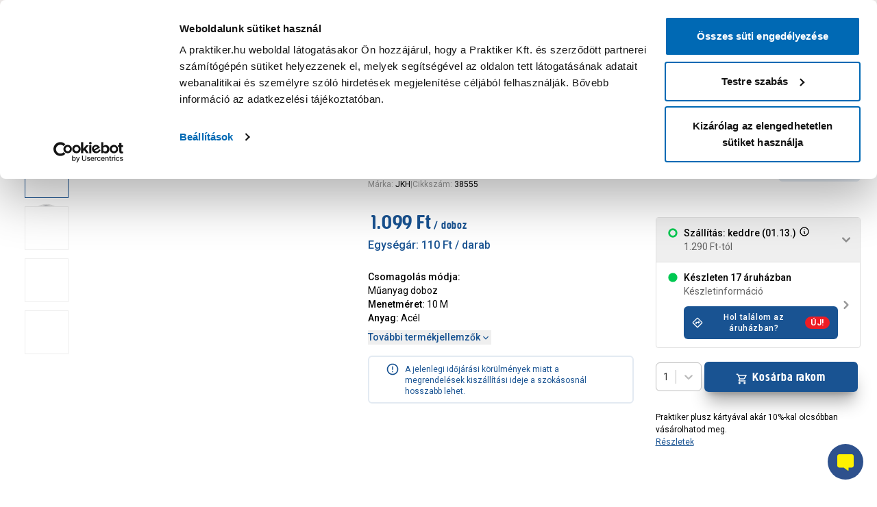

--- FILE ---
content_type: text/html; charset=utf-8
request_url: https://www.praktiker.hu/epites-felujitas/csavar-zar-vasalat/alatet-es-anya/jkh-onzaro-anya-10mm-horgnyzott-sb-2/p/38555
body_size: 64197
content:
<!DOCTYPE html><html lang="hu"><head><meta charSet="utf-8"/><script id="Cookiebot" src="https://consent.cookiebot.com/uc.js" data-cbid="f205a433-c30f-4c6d-a807-c2886addddb9"></script><script id="CookiebotSlowInputHack">
            function iOS() {
              return [
                'iPad Simulator',
                'iPhone Simulator',
                'iPod Simulator',
                'iPad',
                'iPhone',
                'iPod'
              ].includes(navigator.platform) || (navigator.userAgent.includes("Mac") && "ontouchend" in document)
            }
            function CookiebotCallback_OnAccept() {
              iOS() && Cookiebot.changed && document.location.reload();
            }
            function CookiebotCallback_OnDecline() {
              iOS() && Cookiebot.changed && document.location.reload();
            }
          </script><script id="gtmIdVar">window.GTM_ID = 'GTM-WZ4QGJ';</script><script id="tag-manager">
            (function(w,d,s,l,i){w[l]=w[l]||[];w[l].push({'gtm.start':
            new Date().getTime(),event:'gtm.js'});var f=d.getElementsByTagName(s)[0],
            j=d.createElement(s),dl=l!='dataLayer'?'&l='+l:'';j.async=true;j.src=
            'https://www.googletagmanager.com/gtm.js?id='+i+dl;f.parentNode.insertBefore(j,f);
            })(window,document,'script','dataLayer', 'GTM-WZ4QGJ');          </script><noscript id="gtm-html"><iframe src="https://www.googletagmanager.com/ns.html?id=GTM-WZ4QGJ" height="0" width="0" style="display:none;visibility:hidden"></iframe></noscript><script id="Cookiebot" src="https://consent.cookiebot.com/uc.js" data-cbid="f205a433-c30f-4c6d-a807-c2886addddb9"></script><script id="CookiebotSlowInputHack">
            function iOS() {
              return (
                ['iPad Simulator','iPhone Simulator','iPod Simulator','iPad','iPhone','iPod'].includes(navigator.platform) ||
                (navigator.userAgent.includes('Mac') && 'ontouchend' in document)
              );
            }
            function CookiebotCallback_OnAccept() {
              iOS() && Cookiebot.changed && document.location.reload();
            }
            function CookiebotCallback_OnDecline() {
              iOS() && Cookiebot.changed && document.location.reload();
            }
          </script><meta name="viewport" content="minimum-scale=1, initial-scale=1, width=device-width, shrink-to-fit=no, viewport-fit=cover, maximum-scale=1"/><title>JKH önzáró anya 10mm, horganyzott sb-2 - Alátét és anya</title><meta property="og:title" content="JKH önzáró anya 10mm, horganyzott sb-2 - Alátét és anya"/><meta name="description" content="JKH önzáró anya 10mm, horganyzott sb-2 és még 108 termék közül választhatsz a Praktiker webshopban sokféle méretben! Válassz Praktikusan! - JKH anya 8mm, 150db-os horganyzott, JKH anya horganyzott m20, JKH laposalátét 5mm, horganyzott sb-1, JKH toldóanya 12mm, 2db-os -, JKH szárnyas anya 5mm,"/><meta property="og:description" content="JKH önzáró anya 10mm, horganyzott sb-2 és még 108 termék közül választhatsz a Praktiker webshopban sokféle méretben! Válassz Praktikusan! - JKH anya 8mm, 150db-os horganyzott, JKH anya horganyzott m20, JKH laposalátét 5mm, horganyzott sb-1, JKH toldóanya 12mm, 2db-os -, JKH szárnyas anya 5mm,"/><meta property="og:url" content="https://www.praktiker.hu/epites-felujitas/csavar-zar-vasalat/alatet-es-anya/jkh-onzaro-anya-10mm-horgnyzott-sb-2/p/38555"/><meta name="og:image" content="https://webimg.praktiker.hu/_upload/images/praktiker_catalog/38555/38555_00_onzaro-anya-10mm-horganyzott.png?version=1732788130"/><meta property="og:image:secure_url" content="https://webimg.praktiker.hu/_upload/images/kep.png"/><meta property="og:type" content="website"/><meta name="bvm-site-verification" content=""/><meta name="robots" content="index, follow"/><link rel="canonical" href="/epites-felujitas/csavar-zar-vasalat/alatet-es-anya/jkh-onzaro-anya-10mm-horgnyzott-sb-2/p/38555"/><meta name="next-head-count" content="19"/><link href="/manifest.json" rel="manifest" crossorigin="use-credentials"/><meta charSet="utf-8"/><meta name="application-name" content="Praktiker Magyarország"/><meta name="apple-mobile-web-app-title" content="Praktiker Magyarország"/><meta name="apple-mobile-web-app-capable" content="yes"/><meta name="apple-mobile-web-app-status-bar-style" content="blue"/><meta name="mobile-web-app-capable" content="yes"/><meta name="format-detection" content="telephone=no"/><meta name="msapplication-TileImage" content="/icons/icon-144x144.png"/><meta name="msapplication-TileColor" content="#fff"/><meta content="#195392" name="theme-color"/><link rel="stylesheet" href="/tmce-frontend.min.css"/><meta name="google-site-verification" content="NT9SY_oyYs_ZX8sf7w-tmopiazre7001TRDJy5QijWs"/><link href="/icons/icon-48x48.png" rel="apple-touch-icon" sizes="/icons/icon-48x48.png"/><link href="/icons/icon-72x72.png" rel="apple-touch-icon" sizes="/icons/icon-72x72.png"/><link href="/icons/icon-96x96.png" rel="apple-touch-icon" sizes="/icons/icon-96x96.png"/><link href="/icons/icon-128x128.png" rel="apple-touch-icon" sizes="/icons/icon-128x128.png"/><link href="/icons/icon-144x144.png" rel="apple-touch-icon" sizes="/icons/icon-144x144.png"/><link href="/icons/icon-150x150.png" rel="apple-touch-icon" sizes="/icons/icon-150x150.png"/><link href="/icons/icon-152x152.png" rel="apple-touch-icon" sizes="/icons/icon-152x152.png"/><link href="/icons/icon-180x180.png" rel="apple-touch-icon" sizes="/icons/icon-180x180.png"/><link href="/icons/icon-180x180.png" rel="apple-touch-icon" sizes="/icons/icon-180x180.png"/><link href="/icons/icon-192x192.png" rel="apple-touch-icon" sizes="/icons/icon-192x192.png"/><link href="/icons/icon-256x256.png" rel="apple-touch-icon" sizes="/icons/icon-256x256.png"/><link href="/icons/icon-284x284.png" rel="apple-touch-icon" sizes="/icons/icon-284x284.png"/><link href="/icons/icon-384x384.png" rel="apple-touch-icon" sizes="/icons/icon-384x384.png"/><link href="/icons/icon-512x512.png" rel="apple-touch-icon" sizes="/icons/icon-512x512.png"/><link href="/fav-icon.ico" rel="shortcut icon" type="image/x-icon"/><link href="/fav-icon.ico" rel="icon" type="image/x-icon"/><link rel="preconnect" href="https://integration.prefixbox.com/"/><link rel="dns-prefetch" href="https://integration.prefixbox.com/"/><link rel="preconnect" href="https://api.prefixbox.com/"/><link rel="dns-prefetch" href="https://api.prefixbox.com/"/><script id="native-sendCartItems">
              // Kosárelemek fogadása natív felől
              window._pendingNativeCartItems = window._pendingNativeCartItems || [];
              window.sendCartItems = function(items) {
                window._pendingNativeCartItems.push(items);
                window.dispatchEvent(new CustomEvent('native:sendCartItems', { detail: items }));
              };
            </script><link rel="preload" href="/_next/static/media/2c07349e02a7b712-s.p.woff2" as="font" type="font/woff2" crossorigin="anonymous" data-next-font="size-adjust"/><link rel="preload" href="/_next/static/media/20b0cc8928b5f5da-s.p.woff" as="font" type="font/woff" crossorigin="anonymous" data-next-font="size-adjust"/><script id="EmarsysWebpush" data-nscript="beforeInteractive">
            function iOS() {return ['iPad Simulator','iPhone Simulator','iPod Simulator','iPad','iPhone','iPod'].includes(navigator.platform)|| (navigator.userAgent.includes("Mac") && "ontouchend" in document)}
            if(!iOS() && 'Notification' in window){
              var WebEmarsysSdk = WebEmarsysSdk || []; 
              WebEmarsysSdk.push(['init', {
                  applicationCode: 'EMSBB-9C606',
                  enableMacSafariVapid: true,
                  safariWebsitePushID: 'web.hu.praktiker',
                  defaultNotificationTitle: 'Praktiker Magyarország',
                  defaultNotificationIcon: '', 
                  autoSubscribe: false,
                  serviceWorker: {
                  url: 'service-worker.js',
                  applicationServerPublicKey: 'BKM_Xg9FG13di_d4FOBnYPn9aS0xmtQJVaQWR5AbKzi1ryXhQn1HgHjPZSLxm-_on2aJqt6Pe_Y9jCglKi5sWsk'
                }
              }]);
              WebEmarsysSdk.push(function(){
                window.WebEmarsysSdk = WebEmarsysSdk;
              }); 
            }</script><script id="gTagDataLayer" data-nscript="beforeInteractive">window.dataLayer = window.dataLayer || [];
          function gtag() {
          dataLayer.push(arguments);
        }
          gtag("consent", "default", {
          ad_storage: "granted",
          analytics_storage: "granted",
          functionality_storage: "granted",
          personalization_storage: "granted",
          security_storage: "granted",
          wait_for_update: 500,
        });
          gtag("set", "ads_data_redaction", false);</script><script id="autofill" data-nscript="beforeInteractive">(function(){window._AutofillCallbackHandler = window._AutofillCallbackHandler || function () {};})()</script><script id="prefixbox-base-v2" data-nscript="beforeInteractive">window.prefixboxAnalytics=window.prefixboxAnalytics||function(t,s,p,o){(window.pfbxQueue=window.pfbxQueue||[]).push({type:t,source:s,params:p,overrideObject:o});};
      window.prefixboxFunctions=window.prefixboxFunctions||{};
      window.prefixboxCustomerFunctions=window.prefixboxCustomerFunctions||{};</script><link rel="preload" href="/_next/static/css/014be732da7b8bdf.css" as="style"/><link rel="stylesheet" href="/_next/static/css/014be732da7b8bdf.css" data-n-g=""/><link rel="preload" href="/_next/static/css/6fa564c74631270f.css" as="style"/><link rel="stylesheet" href="/_next/static/css/6fa564c74631270f.css" data-n-p=""/><link rel="preload" href="/_next/static/css/63c0e16d48e05785.css" as="style"/><link rel="stylesheet" href="/_next/static/css/63c0e16d48e05785.css" data-n-p=""/><noscript data-n-css=""></noscript><script defer="" nomodule="" src="/_next/static/chunks/polyfills-c67a75d1b6f99dc8.js"></script><script id="EmarsysSDK" src="https://client-version.cf.emarsys.net/web-emarsys-sdk-v4/latest/web-emarsys-sdk.js" async="" defer="" data-nscript="beforeInteractive"></script><script id="prefixbox-integration-v2" async="" fetchpriority="high" defer="" src="https://integration.prefixbox.com/7d8028f4-e4e8-4133-8715-c662a6a86401/" data-nscript="beforeInteractive"></script><script id="adblock-tester" src="/js/ad-provider.js" defer="" data-nscript="beforeInteractive"></script><script id="swogo" async="" src="https://ui.swogo.net/bundles/v4/praktikerHu/swogo.js" defer="" data-nscript="beforeInteractive"></script><script defer="" src="/_next/static/chunks/ae51ba48-ece259dd601ed283.js"></script><script defer="" src="/_next/static/chunks/1970.2f127a7b690e6f8c.js"></script><script defer="" src="/_next/static/chunks/7052.323c2dec4febce62.js"></script><script src="/_next/static/chunks/webpack-6be4b78719b31f1c.js" defer=""></script><script src="/_next/static/chunks/framework-ac66ce15eb496a4d.js" defer=""></script><script src="/_next/static/chunks/main-e9de03eb134f3d64.js" defer=""></script><script src="/_next/static/chunks/pages/_app-ebb3c75671aec0c6.js" defer=""></script><script src="/_next/static/chunks/d0c16330-cf8b82cb7ed49702.js" defer=""></script><script src="/_next/static/chunks/545f34e4-9f2c30b2889c25fb.js" defer=""></script><script src="/_next/static/chunks/95b64a6e-32bb7795a32b8b85.js" defer=""></script><script src="/_next/static/chunks/c31f1870-9f7331feabb083b5.js" defer=""></script><script src="/_next/static/chunks/9a1974b2-f25465cce7f42f1a.js" defer=""></script><script src="/_next/static/chunks/585-3571b563b4168769.js" defer=""></script><script src="/_next/static/chunks/8016-21cce889f0f2bd5f.js" defer=""></script><script src="/_next/static/chunks/6132-e4cd486cda59ce45.js" defer=""></script><script src="/_next/static/chunks/999-2cfa3145149b2107.js" defer=""></script><script src="/_next/static/chunks/5357-f29623527adcbe39.js" defer=""></script><script src="/_next/static/chunks/2218-13706c768bfeb64a.js" defer=""></script><script src="/_next/static/chunks/1829-228bc4ffeb4d9618.js" defer=""></script><script src="/_next/static/chunks/8250-297953914afeca22.js" defer=""></script><script src="/_next/static/chunks/3160-eb235d80cca776f3.js" defer=""></script><script src="/_next/static/chunks/5454-cdbc98686d604204.js" defer=""></script><script src="/_next/static/chunks/8558-e45169bf11235f77.js" defer=""></script><script src="/_next/static/chunks/7546-9369ec2e8ade7731.js" defer=""></script><script src="/_next/static/chunks/1005-fa5cb87a12b34046.js" defer=""></script><script src="/_next/static/chunks/7679-48c3a6d2a6f5df07.js" defer=""></script><script src="/_next/static/chunks/9734-3b4e1b94c9997d3a.js" defer=""></script><script src="/_next/static/chunks/pages/product/%5Bid%5D/%5B...slug%5D-7b7c21ef86b8a8b2.js" defer=""></script><script src="/_next/static/xhzN4_8Nld6Wo1O5PGM--/_buildManifest.js" defer=""></script><script src="/_next/static/xhzN4_8Nld6Wo1O5PGM--/_ssgManifest.js" defer=""></script></head><body><div id="__next"><div class="__variable_0b9c5e __variable_3f0f35 font-roboto"><div aria-hidden="false" id="roborobo-chatwidget-root"></div><div class="Toastify"></div><div class="z-40 sticky w-full top-0 lg:hidden bg-warmGray px-4"><div class="flex items-center justify-between h-[3.75rem]"><div class="flex items-center justify-start space-x-3"><button id="neo-aside-menu-icon" role="button" aria-label=":Rl5tq2lbm:" type="button" class="relative block mx-auto text-center text-primary cursor-pointer focus:outline-none focus:ring-0 text-md"><svg class="h-7 w-7 xl:h-8 xl:w-8 mx-auto fill-primary" xmlns="http://www.w3.org/2000/svg" width="28" height="28" viewBox="0 0 28 28"><path d="M0,0H28V28H0Z" fill="none"></path><path d="M3,20H24V17.667H3Zm0-5.833H24V11.833H3ZM3,6V8.333H24V6Z" transform="translate(0.5 1)" fill="currentColor"></path></svg></button></div><a class="flex items-center w-[8rem] mm:w-[11rem] focus-visible:outline-none" rel="" id="neo-praktiker-desktop-logo" aria-label="Főoldal link" href="/?ref=landingpage"><svg width="100%" height="100%" xmlns="http://www.w3.org/2000/svg" viewBox="0 0 460 83.2"><path fill="#0071c0" d="M460,41.6c0,22.98-18.62,41.6-41.6,41.6H41.6c-22.98-.02-41.6-18.64-41.6-41.6S18.62,0,41.6,0h376.8c22.98,0,41.6,18.62,41.6,41.6"></path><path fill="#fff100" d="M370.8,38.98h-12.66c.28-3.08,2.94-5.4,6.04-5.26,6.86,0,6.62,5.26,6.62,5.26M363.14,23.44s-22.68-1.34-22.68,21.32,21.88,21.8,24,21.8,12.04-.66,19.04-2.36l-.26-12.16c-4.58,1.2-9.3,1.82-14.04,1.88-7.42,0-11.06-2.42-11.06-4.96h26.98s3.7-25.5-21.98-25.5M268.2,22.5h18.38v-7.96h-18.38v7.96ZM254.92,14.56h-9.44s-4.06,10-12.14,10v13.1h3.62v18.5s-1.18,10.38,12.6,10.38c11.26,0,11.72-.62,11.72-.62v-14.82s-6.36.2-6.36-4.5v-8.92h6.84v-13.1h-6.84v-10.02ZM159.92,53.74c-1.62.68-3.36,1-5.1.96-3.2,0-3.54-2.3-3.54-3.46s2.3-5.12,8.64-1.96v4.46ZM166.5,23.7c-13.24-1.14-26.46,1.88-26.46,1.88v11.68s7.84-2.14,13.5-1.98c5.4.14,8.1,1.38,7.48,4.96-2.9-1.48-6.18-2.12-9.42-1.84-7.46.48-16.9,2.16-16.9,16.02s17.02,12.04,17.02,12.04c4.12-.04,8.06-1.62,11.08-4.4v3.82h16.02v-24.3h-.04c.08-1.96.04-16.84-12.28-17.9M410.14,28.26v-3.68h-18.38v41.32h18.38v-22.48c1.14-1.16,4.06-2.74,11.18-1.5v-17.9s-8.04-.48-11.18,4.26M120.48,28.26v-3.68h-18.38v41.32h18.38v-22.48c1.14-1.16,4.06-2.74,11.18-1.5v-17.9s-8.04-.48-11.18,4.26M338.74,24.58h-19.04l-7.04,13.24V14.56h-18.38v51.34h18.38v-13.64l8.18,13.64h21l-13.3-22.16,10.18-19.16h.02ZM229.96,24.58h-19.04l-7.04,13.24V14.56h-18.38v51.34h18.38v-13.64l8.18,13.64h21.02l-13.3-22.16s10.18-19.16,10.18-19.16ZM268.2,65.9h18.38V24.52h-18.38v41.38ZM68.04,39.14v-8.74s10.44-.08,10.44,4.8-10.44,3.94-10.44,3.94M68.36,14.56h-19.86v51.34h19.56v-10.36s29.38,1.54,29.38-20.26c0-15.36-13.6-20.72-29.06-20.72"></path></svg></a><div class="flex items-center justify-end space-x-3"><button id="neo-favorites-button-mobile" role="button" aria-label=":Rt5tq2lbm:" type="button" class="relative block mx-auto text-center text-primary cursor-pointer focus:outline-none focus:ring-0 relative text-md"><svg stroke="currentColor" fill="currentColor" stroke-width="0" viewBox="0 0 24 24" class="h-7 w-7 mx-auto" height="1em" width="1em" xmlns="http://www.w3.org/2000/svg"><path fill="none" d="M0 0h24v24H0z"></path><path d="M16.5 3c-1.74 0-3.41.81-4.5 2.09C10.91 3.81 9.24 3 7.5 3 4.42 3 2 5.42 2 8.5c0 3.78 3.4 6.86 8.55 11.54L12 21.35l1.45-1.32C18.6 15.36 22 12.28 22 8.5 22 5.42 19.58 3 16.5 3zm-4.4 15.55l-.1.1-.1-.1C7.14 14.24 4 11.39 4 8.5 4 6.5 5.5 5 7.5 5c1.54 0 3.04.99 3.57 2.36h1.87C13.46 5.99 14.96 5 16.5 5c2 0 3.5 1.5 3.5 3.5 0 2.89-3.14 5.74-7.9 10.05z"></path></svg></button><button id="favorite-shop-button-mobile" role="button" aria-label=":R1d5tq2lbm:" type="button" class="relative block mx-auto text-center text-primary cursor-pointer focus:outline-none focus:ring-0 hidden text-md"><svg class="h-6 w-auto xl:h-8 xl:w-8 mx-auto" xmlns="http://www.w3.org/2000/svg" width="18.667" height="23.333" viewBox="0 0 18.667 23.333"><path d="M13.333,13.667a2.333,2.333,0,1,1,2.333-2.333A2.34,2.34,0,0,1,13.333,13.667Zm7-2.1a7,7,0,1,0-14,0c0,2.73,2.275,6.347,7,10.663C18.058,17.913,20.333,14.3,20.333,11.567ZM13.333,2a9.28,9.28,0,0,1,9.333,9.567q0,5.81-9.333,13.767Q4.006,17.371,4,11.567A9.28,9.28,0,0,1,13.333,2Z" transform="translate(-4 -2)" fill="currentColor"></path></svg></button><button id="neo-cart-button-mobile" role="button" aria-label=":R1t5tq2lbm:" type="button" class="relative block mx-auto text-center text-primary cursor-pointer focus:outline-none focus:ring-0 text-md"><svg class="h-6 w-auto xl:h-8 xl:w-8 mx-auto" xmlns="http://www.w3.org/2000/svg" width="23.342" height="23.333" viewBox="0 0 23.342 23.333"><path d="M17.975,14.833a2.322,2.322,0,0,0,2.042-1.2L24.193,6.06a1.162,1.162,0,0,0-1.015-1.727H5.912L4.815,2H1V4.333H3.333l4.2,8.855L5.958,16.035A2.338,2.338,0,0,0,8,19.5H22V17.167H8l1.283-2.333ZM7.02,6.667H21.195L17.975,12.5H9.785Zm.98,14A2.333,2.333,0,1,0,10.333,23,2.33,2.33,0,0,0,8,20.667Zm11.667,0A2.333,2.333,0,1,0,22,23,2.33,2.33,0,0,0,19.667,20.667Z" transform="translate(-1 -2)" fill="currentColor"></path></svg><span class="absolute -top-1.5 -right-1.5 w-4 h-4 bg-primary rounded-full flex items-center justify-center text-xxs font-bold text-white">0</span></button></div></div></div><div class="bg-warmGray lg:hidden px-4 h-[54px] sticky z-30 transition-all duration-300 ease-in top-[60px]"><form id="site-search-mobile-form" class="site-search-form"><div class="relative flex items-center z-20"><div class="flex absolute inset-y-0 left-auto right-3 lg:right-auto lg:left-0 py-1.5 lg:pl-1.5 transition duration-200 ease"><button class="inline-flex items-center px-2 !z-[101]" aria-live="polite" aria-label="Termék keresése gomb" type="submit" id="site-search-mobile-btn"><svg stroke="currentColor" fill="currentColor" stroke-width="0" viewBox="0 0 20 20" aria-hidden="true" class="transition duration-200 ease w-5 h-5 text-primary" height="1em" width="1em" xmlns="http://www.w3.org/2000/svg"><path fill-rule="evenodd" d="M8 4a4 4 0 100 8 4 4 0 000-8zM2 8a6 6 0 1110.89 3.476l4.817 4.817a1 1 0 01-1.414 1.414l-4.816-4.816A6 6 0 012 8z" clip-rule="evenodd"></path></svg></button></div><input autoComplete="off" type="text" id="site-search-mobile" class="h-[46px] block w-full text-sm pl-8 lg:pl-12 pr-4 rounded-full mt-0.5 focus:ring-primary-500 focus:border-primary placeholder:text-sm placeholder:text-gray-400 border-0 lg:border-1 lg:border-gray-200 shadow-[0_3px_3px_-3px_rgba(0,0,0,0.35)]" placeholder="Termék keresése"/><div id="prefixbox-autocomplete-1" class="pfbx-mobile-ac"></div></div></form></div><div class="z-60 sticky w-full top-0 hidden bg-warmGray-50 lg:block px-[32px]"><div class="max-w-10xl m-auto relative justify-between flex items-center transition-all duration-200 ease-in h-[86px]"><div class="flex items-center gap-x-4"><a class="flex items-center transition-all ease-in duration-200 shrink-0 h-auto min-w-[9rem] max-w-[9rem] xl:w-[12.5rem] xl:max-w-[12.5rem] focus-visible:outline-none" rel="" id="neo-praktiker-desktop-logo" aria-label="Főoldal link" href="/?ref=landingpage"><svg width="100%" height="100%" xmlns="http://www.w3.org/2000/svg" viewBox="0 0 460 83.2"><path fill="#0071c0" d="M460,41.6c0,22.98-18.62,41.6-41.6,41.6H41.6c-22.98-.02-41.6-18.64-41.6-41.6S18.62,0,41.6,0h376.8c22.98,0,41.6,18.62,41.6,41.6"></path><path fill="#fff100" d="M370.8,38.98h-12.66c.28-3.08,2.94-5.4,6.04-5.26,6.86,0,6.62,5.26,6.62,5.26M363.14,23.44s-22.68-1.34-22.68,21.32,21.88,21.8,24,21.8,12.04-.66,19.04-2.36l-.26-12.16c-4.58,1.2-9.3,1.82-14.04,1.88-7.42,0-11.06-2.42-11.06-4.96h26.98s3.7-25.5-21.98-25.5M268.2,22.5h18.38v-7.96h-18.38v7.96ZM254.92,14.56h-9.44s-4.06,10-12.14,10v13.1h3.62v18.5s-1.18,10.38,12.6,10.38c11.26,0,11.72-.62,11.72-.62v-14.82s-6.36.2-6.36-4.5v-8.92h6.84v-13.1h-6.84v-10.02ZM159.92,53.74c-1.62.68-3.36,1-5.1.96-3.2,0-3.54-2.3-3.54-3.46s2.3-5.12,8.64-1.96v4.46ZM166.5,23.7c-13.24-1.14-26.46,1.88-26.46,1.88v11.68s7.84-2.14,13.5-1.98c5.4.14,8.1,1.38,7.48,4.96-2.9-1.48-6.18-2.12-9.42-1.84-7.46.48-16.9,2.16-16.9,16.02s17.02,12.04,17.02,12.04c4.12-.04,8.06-1.62,11.08-4.4v3.82h16.02v-24.3h-.04c.08-1.96.04-16.84-12.28-17.9M410.14,28.26v-3.68h-18.38v41.32h18.38v-22.48c1.14-1.16,4.06-2.74,11.18-1.5v-17.9s-8.04-.48-11.18,4.26M120.48,28.26v-3.68h-18.38v41.32h18.38v-22.48c1.14-1.16,4.06-2.74,11.18-1.5v-17.9s-8.04-.48-11.18,4.26M338.74,24.58h-19.04l-7.04,13.24V14.56h-18.38v51.34h18.38v-13.64l8.18,13.64h21l-13.3-22.16,10.18-19.16h.02ZM229.96,24.58h-19.04l-7.04,13.24V14.56h-18.38v51.34h18.38v-13.64l8.18,13.64h21.02l-13.3-22.16s10.18-19.16,10.18-19.16ZM268.2,65.9h18.38V24.52h-18.38v41.38ZM68.04,39.14v-8.74s10.44-.08,10.44,4.8-10.44,3.94-10.44,3.94M68.36,14.56h-19.86v51.34h19.56v-10.36s29.38,1.54,29.38-20.26c0-15.36-13.6-20.72-29.06-20.72"></path></svg></a><div class="flex items-center ml-4 xl:ml-14" id="menuButton"><button aria-label="Termék kategóriákat megnyitó gomb" class="outline-none flex items-center cursor-pointer" id="headlessui-menu-button-:R3p9tq2lbm:" type="button" aria-haspopup="menu" aria-expanded="false" data-headlessui-state=""><div class="rounded-full bg-primary flex items-center justify-center shrink-0 w-[25px] h-[25px] transition-all duration-200 ease-in lg:w-[37px] lg:h-[37px]"><svg stroke="currentColor" fill="currentColor" stroke-width="0" viewBox="0 0 512 512" aria-label="menu button" class="w-4 h-4 text-white shrink-0 transition-all duration-200 ease-in xl:w-[20px] xl:h-[20px]" height="1em" width="1em" xmlns="http://www.w3.org/2000/svg"><path d="M32 96v64h448V96H32zm0 128v64h448v-64H32zm0 128v64h448v-64H32z"></path></svg></div><span class="block font-creighton uppercase leading-5 font-normal text-left text-primary tracking-wider ml-3 lg:whitespace-nowrap transition-all duration-200 ease-in lg:text-xl">Kategóriák</span></button></div><div class="top-full absolute inset-x-0 shadow-lg border-t-2 border-gray-200  transition duration-200 ease-in !opacity-0" id="headlessui-menu-items-:R5p9tq2lbm:" role="menu" style="--button-width:0px" data-headlessui-state=""><div aria-hidden="true" class="relative grid bg-white grid-cols-11 !hidden"><div class="col-span-2 bg-warmGray-50 overflow-y-auto py-3"><ul role="list"><li id="neo-menu-type-item--1" class="cursor-pointer font-creighton"><div class="text-primary underline underline-offset-4 px-10 py-2 flex items-center tracking-wide text-2xl hover:bg-gray-200 transition ease-in-out duration-150">Termék kategóriák</div></li></ul></div><div class="bg-gray-100 overflow-y-scroll scrollbar scrollbar-w-1 scrollbar-thumb-rounded-full scrollbar-corner-transparent scrollbar-thumb-lightBlue-50 scrollbar-track-transparent col-span-3 border-l-2 border-gray-200 overflow-x-hidden relative" style="max-height:80vh"><ul role="list"><li class="flow-root" id="neo-category-menu-item-1792"><a class="group/megamenuitem font-medium flex w-full items-center hover:bg-primary transition ease-out duration-150 px-3 underline-no py-1.5" rel="" target="_self" href="/praktihetek/bfd"><div class="flex items-center"><div style="background-color:#feed01;fill:#000000;color:#000000" class="relative shrink-0 flex justify-center align-middle w-10 h-10 mr-3 rounded-full overflow-hidden group-hover/megamenuitem:!bg-white"></div><div style="background-color:#feed01;color:#000000" class="rounded-md ml-1 group-hover/megamenuitem:!text-black group-hover/megamenuitem:!bg-white text-akcio px-2">Prakti Hetek</div></div></a></li><li class="flow-root" id="neo-category-menu-item-9"><a class="group/megamenuitem font-medium flex w-full items-center hover:bg-primary transition ease-out duration-150 px-3 underline-no py-1.5" rel="" target="_self" href="/kert/cp"><div class="flex items-center"><div class="relative shrink-0 flex justify-center align-middle w-10 h-10 mr-3 rounded-full overflow-hidden bg-white"><img alt="Kategória kép" loading="lazy" decoding="async" data-nimg="fill" class="p-1 object-contain" style="position:absolute;height:100%;width:100%;left:0;top:0;right:0;bottom:0;color:transparent" sizes="50px" srcSet="/_next/image?url=https%3A%2F%2Fapi.praktiker.hu%2Fstorage%2F_upload%2Fimages%2Fpraktiker_categories%2Fpwa_image%2F600x600_kerti_szerszam2.png&amp;w=50&amp;q=75 50w, /_next/image?url=https%3A%2F%2Fapi.praktiker.hu%2Fstorage%2F_upload%2Fimages%2Fpraktiker_categories%2Fpwa_image%2F600x600_kerti_szerszam2.png&amp;w=100&amp;q=75 100w, /_next/image?url=https%3A%2F%2Fapi.praktiker.hu%2Fstorage%2F_upload%2Fimages%2Fpraktiker_categories%2Fpwa_image%2F600x600_kerti_szerszam2.png&amp;w=160&amp;q=75 160w, /_next/image?url=https%3A%2F%2Fapi.praktiker.hu%2Fstorage%2F_upload%2Fimages%2Fpraktiker_categories%2Fpwa_image%2F600x600_kerti_szerszam2.png&amp;w=200&amp;q=75 200w, /_next/image?url=https%3A%2F%2Fapi.praktiker.hu%2Fstorage%2F_upload%2Fimages%2Fpraktiker_categories%2Fpwa_image%2F600x600_kerti_szerszam2.png&amp;w=320&amp;q=75 320w, /_next/image?url=https%3A%2F%2Fapi.praktiker.hu%2Fstorage%2F_upload%2Fimages%2Fpraktiker_categories%2Fpwa_image%2F600x600_kerti_szerszam2.png&amp;w=360&amp;q=75 360w, /_next/image?url=https%3A%2F%2Fapi.praktiker.hu%2Fstorage%2F_upload%2Fimages%2Fpraktiker_categories%2Fpwa_image%2F600x600_kerti_szerszam2.png&amp;w=375&amp;q=75 375w, /_next/image?url=https%3A%2F%2Fapi.praktiker.hu%2Fstorage%2F_upload%2Fimages%2Fpraktiker_categories%2Fpwa_image%2F600x600_kerti_szerszam2.png&amp;w=425&amp;q=75 425w, /_next/image?url=https%3A%2F%2Fapi.praktiker.hu%2Fstorage%2F_upload%2Fimages%2Fpraktiker_categories%2Fpwa_image%2F600x600_kerti_szerszam2.png&amp;w=480&amp;q=75 480w, /_next/image?url=https%3A%2F%2Fapi.praktiker.hu%2Fstorage%2F_upload%2Fimages%2Fpraktiker_categories%2Fpwa_image%2F600x600_kerti_szerszam2.png&amp;w=540&amp;q=75 540w, /_next/image?url=https%3A%2F%2Fapi.praktiker.hu%2Fstorage%2F_upload%2Fimages%2Fpraktiker_categories%2Fpwa_image%2F600x600_kerti_szerszam2.png&amp;w=600&amp;q=75 600w, /_next/image?url=https%3A%2F%2Fapi.praktiker.hu%2Fstorage%2F_upload%2Fimages%2Fpraktiker_categories%2Fpwa_image%2F600x600_kerti_szerszam2.png&amp;w=640&amp;q=75 640w, /_next/image?url=https%3A%2F%2Fapi.praktiker.hu%2Fstorage%2F_upload%2Fimages%2Fpraktiker_categories%2Fpwa_image%2F600x600_kerti_szerszam2.png&amp;w=768&amp;q=75 768w, /_next/image?url=https%3A%2F%2Fapi.praktiker.hu%2Fstorage%2F_upload%2Fimages%2Fpraktiker_categories%2Fpwa_image%2F600x600_kerti_szerszam2.png&amp;w=800&amp;q=75 800w, /_next/image?url=https%3A%2F%2Fapi.praktiker.hu%2Fstorage%2F_upload%2Fimages%2Fpraktiker_categories%2Fpwa_image%2F600x600_kerti_szerszam2.png&amp;w=1000&amp;q=75 1000w, /_next/image?url=https%3A%2F%2Fapi.praktiker.hu%2Fstorage%2F_upload%2Fimages%2Fpraktiker_categories%2Fpwa_image%2F600x600_kerti_szerszam2.png&amp;w=1024&amp;q=75 1024w, /_next/image?url=https%3A%2F%2Fapi.praktiker.hu%2Fstorage%2F_upload%2Fimages%2Fpraktiker_categories%2Fpwa_image%2F600x600_kerti_szerszam2.png&amp;w=1200&amp;q=75 1200w, /_next/image?url=https%3A%2F%2Fapi.praktiker.hu%2Fstorage%2F_upload%2Fimages%2Fpraktiker_categories%2Fpwa_image%2F600x600_kerti_szerszam2.png&amp;w=1280&amp;q=75 1280w, /_next/image?url=https%3A%2F%2Fapi.praktiker.hu%2Fstorage%2F_upload%2Fimages%2Fpraktiker_categories%2Fpwa_image%2F600x600_kerti_szerszam2.png&amp;w=1400&amp;q=75 1400w, /_next/image?url=https%3A%2F%2Fapi.praktiker.hu%2Fstorage%2F_upload%2Fimages%2Fpraktiker_categories%2Fpwa_image%2F600x600_kerti_szerszam2.png&amp;w=1536&amp;q=75 1536w" src="/_next/image?url=https%3A%2F%2Fapi.praktiker.hu%2Fstorage%2F_upload%2Fimages%2Fpraktiker_categories%2Fpwa_image%2F600x600_kerti_szerszam2.png&amp;w=1536&amp;q=75"/></div><div class="rounded-md ml-1 group-hover/megamenuitem:!text-white">Kert</div><span class="text-xs bg-gray-500 text-white rounded-full ml-2 px-2 py-0.5">5220</span></div></a></li><li class="flow-root" id="neo-category-menu-item-3"><a class="group/megamenuitem font-medium flex w-full items-center hover:bg-primary transition ease-out duration-150 px-3 underline-no py-1.5" rel="" target="_self" href="/epites-felujitas/cp"><div class="flex items-center"><div class="relative shrink-0 flex justify-center align-middle w-10 h-10 mr-3 rounded-full overflow-hidden bg-white"><img alt="Kategória kép" loading="lazy" decoding="async" data-nimg="fill" class="p-1 object-contain" style="position:absolute;height:100%;width:100%;left:0;top:0;right:0;bottom:0;color:transparent" sizes="50px" srcSet="/_next/image?url=https%3A%2F%2Fapi.praktiker.hu%2Fstorage%2F_upload%2Fimages%2Fpraktiker_categories%2Fpwa_image%2F409324_01_talicska-65-l-galvanizalt.png&amp;w=50&amp;q=75 50w, /_next/image?url=https%3A%2F%2Fapi.praktiker.hu%2Fstorage%2F_upload%2Fimages%2Fpraktiker_categories%2Fpwa_image%2F409324_01_talicska-65-l-galvanizalt.png&amp;w=100&amp;q=75 100w, /_next/image?url=https%3A%2F%2Fapi.praktiker.hu%2Fstorage%2F_upload%2Fimages%2Fpraktiker_categories%2Fpwa_image%2F409324_01_talicska-65-l-galvanizalt.png&amp;w=160&amp;q=75 160w, /_next/image?url=https%3A%2F%2Fapi.praktiker.hu%2Fstorage%2F_upload%2Fimages%2Fpraktiker_categories%2Fpwa_image%2F409324_01_talicska-65-l-galvanizalt.png&amp;w=200&amp;q=75 200w, /_next/image?url=https%3A%2F%2Fapi.praktiker.hu%2Fstorage%2F_upload%2Fimages%2Fpraktiker_categories%2Fpwa_image%2F409324_01_talicska-65-l-galvanizalt.png&amp;w=320&amp;q=75 320w, /_next/image?url=https%3A%2F%2Fapi.praktiker.hu%2Fstorage%2F_upload%2Fimages%2Fpraktiker_categories%2Fpwa_image%2F409324_01_talicska-65-l-galvanizalt.png&amp;w=360&amp;q=75 360w, /_next/image?url=https%3A%2F%2Fapi.praktiker.hu%2Fstorage%2F_upload%2Fimages%2Fpraktiker_categories%2Fpwa_image%2F409324_01_talicska-65-l-galvanizalt.png&amp;w=375&amp;q=75 375w, /_next/image?url=https%3A%2F%2Fapi.praktiker.hu%2Fstorage%2F_upload%2Fimages%2Fpraktiker_categories%2Fpwa_image%2F409324_01_talicska-65-l-galvanizalt.png&amp;w=425&amp;q=75 425w, /_next/image?url=https%3A%2F%2Fapi.praktiker.hu%2Fstorage%2F_upload%2Fimages%2Fpraktiker_categories%2Fpwa_image%2F409324_01_talicska-65-l-galvanizalt.png&amp;w=480&amp;q=75 480w, /_next/image?url=https%3A%2F%2Fapi.praktiker.hu%2Fstorage%2F_upload%2Fimages%2Fpraktiker_categories%2Fpwa_image%2F409324_01_talicska-65-l-galvanizalt.png&amp;w=540&amp;q=75 540w, /_next/image?url=https%3A%2F%2Fapi.praktiker.hu%2Fstorage%2F_upload%2Fimages%2Fpraktiker_categories%2Fpwa_image%2F409324_01_talicska-65-l-galvanizalt.png&amp;w=600&amp;q=75 600w, /_next/image?url=https%3A%2F%2Fapi.praktiker.hu%2Fstorage%2F_upload%2Fimages%2Fpraktiker_categories%2Fpwa_image%2F409324_01_talicska-65-l-galvanizalt.png&amp;w=640&amp;q=75 640w, /_next/image?url=https%3A%2F%2Fapi.praktiker.hu%2Fstorage%2F_upload%2Fimages%2Fpraktiker_categories%2Fpwa_image%2F409324_01_talicska-65-l-galvanizalt.png&amp;w=768&amp;q=75 768w, /_next/image?url=https%3A%2F%2Fapi.praktiker.hu%2Fstorage%2F_upload%2Fimages%2Fpraktiker_categories%2Fpwa_image%2F409324_01_talicska-65-l-galvanizalt.png&amp;w=800&amp;q=75 800w, /_next/image?url=https%3A%2F%2Fapi.praktiker.hu%2Fstorage%2F_upload%2Fimages%2Fpraktiker_categories%2Fpwa_image%2F409324_01_talicska-65-l-galvanizalt.png&amp;w=1000&amp;q=75 1000w, /_next/image?url=https%3A%2F%2Fapi.praktiker.hu%2Fstorage%2F_upload%2Fimages%2Fpraktiker_categories%2Fpwa_image%2F409324_01_talicska-65-l-galvanizalt.png&amp;w=1024&amp;q=75 1024w, /_next/image?url=https%3A%2F%2Fapi.praktiker.hu%2Fstorage%2F_upload%2Fimages%2Fpraktiker_categories%2Fpwa_image%2F409324_01_talicska-65-l-galvanizalt.png&amp;w=1200&amp;q=75 1200w, /_next/image?url=https%3A%2F%2Fapi.praktiker.hu%2Fstorage%2F_upload%2Fimages%2Fpraktiker_categories%2Fpwa_image%2F409324_01_talicska-65-l-galvanizalt.png&amp;w=1280&amp;q=75 1280w, /_next/image?url=https%3A%2F%2Fapi.praktiker.hu%2Fstorage%2F_upload%2Fimages%2Fpraktiker_categories%2Fpwa_image%2F409324_01_talicska-65-l-galvanizalt.png&amp;w=1400&amp;q=75 1400w, /_next/image?url=https%3A%2F%2Fapi.praktiker.hu%2Fstorage%2F_upload%2Fimages%2Fpraktiker_categories%2Fpwa_image%2F409324_01_talicska-65-l-galvanizalt.png&amp;w=1536&amp;q=75 1536w" src="/_next/image?url=https%3A%2F%2Fapi.praktiker.hu%2Fstorage%2F_upload%2Fimages%2Fpraktiker_categories%2Fpwa_image%2F409324_01_talicska-65-l-galvanizalt.png&amp;w=1536&amp;q=75"/></div><div class="rounded-md ml-1 group-hover/megamenuitem:!text-white">Építés, felújítás</div><span class="text-xs bg-gray-500 text-white rounded-full ml-2 px-2 py-0.5">14899</span></div></a></li><li class="flow-root" id="neo-category-menu-item-8"><a class="group/megamenuitem font-medium flex w-full items-center hover:bg-primary transition ease-out duration-150 px-3 underline-no py-1.5" rel="" target="_self" href="/furdoszoba/cp"><div class="flex items-center"><div class="relative shrink-0 flex justify-center align-middle w-10 h-10 mr-3 rounded-full overflow-hidden bg-white"><img alt="Kategória kép" loading="lazy" decoding="async" data-nimg="fill" class="p-1 object-contain" style="position:absolute;height:100%;width:100%;left:0;top:0;right:0;bottom:0;color:transparent" sizes="50px" srcSet="/_next/image?url=https%3A%2F%2Fapi.praktiker.hu%2Fstorage%2F_upload%2Fimages%2Fpraktiker_categories%2Fpwa_image%2F333447_01_lara-alsoszekreny-mosdoval-fugg.png&amp;w=50&amp;q=75 50w, /_next/image?url=https%3A%2F%2Fapi.praktiker.hu%2Fstorage%2F_upload%2Fimages%2Fpraktiker_categories%2Fpwa_image%2F333447_01_lara-alsoszekreny-mosdoval-fugg.png&amp;w=100&amp;q=75 100w, /_next/image?url=https%3A%2F%2Fapi.praktiker.hu%2Fstorage%2F_upload%2Fimages%2Fpraktiker_categories%2Fpwa_image%2F333447_01_lara-alsoszekreny-mosdoval-fugg.png&amp;w=160&amp;q=75 160w, /_next/image?url=https%3A%2F%2Fapi.praktiker.hu%2Fstorage%2F_upload%2Fimages%2Fpraktiker_categories%2Fpwa_image%2F333447_01_lara-alsoszekreny-mosdoval-fugg.png&amp;w=200&amp;q=75 200w, /_next/image?url=https%3A%2F%2Fapi.praktiker.hu%2Fstorage%2F_upload%2Fimages%2Fpraktiker_categories%2Fpwa_image%2F333447_01_lara-alsoszekreny-mosdoval-fugg.png&amp;w=320&amp;q=75 320w, /_next/image?url=https%3A%2F%2Fapi.praktiker.hu%2Fstorage%2F_upload%2Fimages%2Fpraktiker_categories%2Fpwa_image%2F333447_01_lara-alsoszekreny-mosdoval-fugg.png&amp;w=360&amp;q=75 360w, /_next/image?url=https%3A%2F%2Fapi.praktiker.hu%2Fstorage%2F_upload%2Fimages%2Fpraktiker_categories%2Fpwa_image%2F333447_01_lara-alsoszekreny-mosdoval-fugg.png&amp;w=375&amp;q=75 375w, /_next/image?url=https%3A%2F%2Fapi.praktiker.hu%2Fstorage%2F_upload%2Fimages%2Fpraktiker_categories%2Fpwa_image%2F333447_01_lara-alsoszekreny-mosdoval-fugg.png&amp;w=425&amp;q=75 425w, /_next/image?url=https%3A%2F%2Fapi.praktiker.hu%2Fstorage%2F_upload%2Fimages%2Fpraktiker_categories%2Fpwa_image%2F333447_01_lara-alsoszekreny-mosdoval-fugg.png&amp;w=480&amp;q=75 480w, /_next/image?url=https%3A%2F%2Fapi.praktiker.hu%2Fstorage%2F_upload%2Fimages%2Fpraktiker_categories%2Fpwa_image%2F333447_01_lara-alsoszekreny-mosdoval-fugg.png&amp;w=540&amp;q=75 540w, /_next/image?url=https%3A%2F%2Fapi.praktiker.hu%2Fstorage%2F_upload%2Fimages%2Fpraktiker_categories%2Fpwa_image%2F333447_01_lara-alsoszekreny-mosdoval-fugg.png&amp;w=600&amp;q=75 600w, /_next/image?url=https%3A%2F%2Fapi.praktiker.hu%2Fstorage%2F_upload%2Fimages%2Fpraktiker_categories%2Fpwa_image%2F333447_01_lara-alsoszekreny-mosdoval-fugg.png&amp;w=640&amp;q=75 640w, /_next/image?url=https%3A%2F%2Fapi.praktiker.hu%2Fstorage%2F_upload%2Fimages%2Fpraktiker_categories%2Fpwa_image%2F333447_01_lara-alsoszekreny-mosdoval-fugg.png&amp;w=768&amp;q=75 768w, /_next/image?url=https%3A%2F%2Fapi.praktiker.hu%2Fstorage%2F_upload%2Fimages%2Fpraktiker_categories%2Fpwa_image%2F333447_01_lara-alsoszekreny-mosdoval-fugg.png&amp;w=800&amp;q=75 800w, /_next/image?url=https%3A%2F%2Fapi.praktiker.hu%2Fstorage%2F_upload%2Fimages%2Fpraktiker_categories%2Fpwa_image%2F333447_01_lara-alsoszekreny-mosdoval-fugg.png&amp;w=1000&amp;q=75 1000w, /_next/image?url=https%3A%2F%2Fapi.praktiker.hu%2Fstorage%2F_upload%2Fimages%2Fpraktiker_categories%2Fpwa_image%2F333447_01_lara-alsoszekreny-mosdoval-fugg.png&amp;w=1024&amp;q=75 1024w, /_next/image?url=https%3A%2F%2Fapi.praktiker.hu%2Fstorage%2F_upload%2Fimages%2Fpraktiker_categories%2Fpwa_image%2F333447_01_lara-alsoszekreny-mosdoval-fugg.png&amp;w=1200&amp;q=75 1200w, /_next/image?url=https%3A%2F%2Fapi.praktiker.hu%2Fstorage%2F_upload%2Fimages%2Fpraktiker_categories%2Fpwa_image%2F333447_01_lara-alsoszekreny-mosdoval-fugg.png&amp;w=1280&amp;q=75 1280w, /_next/image?url=https%3A%2F%2Fapi.praktiker.hu%2Fstorage%2F_upload%2Fimages%2Fpraktiker_categories%2Fpwa_image%2F333447_01_lara-alsoszekreny-mosdoval-fugg.png&amp;w=1400&amp;q=75 1400w, /_next/image?url=https%3A%2F%2Fapi.praktiker.hu%2Fstorage%2F_upload%2Fimages%2Fpraktiker_categories%2Fpwa_image%2F333447_01_lara-alsoszekreny-mosdoval-fugg.png&amp;w=1536&amp;q=75 1536w" src="/_next/image?url=https%3A%2F%2Fapi.praktiker.hu%2Fstorage%2F_upload%2Fimages%2Fpraktiker_categories%2Fpwa_image%2F333447_01_lara-alsoszekreny-mosdoval-fugg.png&amp;w=1536&amp;q=75"/></div><div class="rounded-md ml-1 group-hover/megamenuitem:!text-white">Fürdőszoba</div><span class="text-xs bg-gray-500 text-white rounded-full ml-2 px-2 py-0.5">2334</span></div></a></li><li class="flow-root" id="neo-category-menu-item-64"><a class="group/megamenuitem font-medium flex w-full items-center hover:bg-primary transition ease-out duration-150 px-3 underline-no py-1.5" rel="" target="_self" href="/butor/cp"><div class="flex items-center"><div class="relative shrink-0 flex justify-center align-middle w-10 h-10 mr-3 rounded-full overflow-hidden bg-white"><img alt="Kategória kép" loading="lazy" decoding="async" data-nimg="fill" class="p-1 object-contain" style="position:absolute;height:100%;width:100%;left:0;top:0;right:0;bottom:0;color:transparent" sizes="50px" srcSet="/_next/image?url=https%3A%2F%2Fapi.praktiker.hu%2Fstorage%2F_upload%2Fimages%2Fpraktiker_categories%2Fpwa_image%2F425442_01_nevada-51c-komod-155x84x35cm.png&amp;w=50&amp;q=75 50w, /_next/image?url=https%3A%2F%2Fapi.praktiker.hu%2Fstorage%2F_upload%2Fimages%2Fpraktiker_categories%2Fpwa_image%2F425442_01_nevada-51c-komod-155x84x35cm.png&amp;w=100&amp;q=75 100w, /_next/image?url=https%3A%2F%2Fapi.praktiker.hu%2Fstorage%2F_upload%2Fimages%2Fpraktiker_categories%2Fpwa_image%2F425442_01_nevada-51c-komod-155x84x35cm.png&amp;w=160&amp;q=75 160w, /_next/image?url=https%3A%2F%2Fapi.praktiker.hu%2Fstorage%2F_upload%2Fimages%2Fpraktiker_categories%2Fpwa_image%2F425442_01_nevada-51c-komod-155x84x35cm.png&amp;w=200&amp;q=75 200w, /_next/image?url=https%3A%2F%2Fapi.praktiker.hu%2Fstorage%2F_upload%2Fimages%2Fpraktiker_categories%2Fpwa_image%2F425442_01_nevada-51c-komod-155x84x35cm.png&amp;w=320&amp;q=75 320w, /_next/image?url=https%3A%2F%2Fapi.praktiker.hu%2Fstorage%2F_upload%2Fimages%2Fpraktiker_categories%2Fpwa_image%2F425442_01_nevada-51c-komod-155x84x35cm.png&amp;w=360&amp;q=75 360w, /_next/image?url=https%3A%2F%2Fapi.praktiker.hu%2Fstorage%2F_upload%2Fimages%2Fpraktiker_categories%2Fpwa_image%2F425442_01_nevada-51c-komod-155x84x35cm.png&amp;w=375&amp;q=75 375w, /_next/image?url=https%3A%2F%2Fapi.praktiker.hu%2Fstorage%2F_upload%2Fimages%2Fpraktiker_categories%2Fpwa_image%2F425442_01_nevada-51c-komod-155x84x35cm.png&amp;w=425&amp;q=75 425w, /_next/image?url=https%3A%2F%2Fapi.praktiker.hu%2Fstorage%2F_upload%2Fimages%2Fpraktiker_categories%2Fpwa_image%2F425442_01_nevada-51c-komod-155x84x35cm.png&amp;w=480&amp;q=75 480w, /_next/image?url=https%3A%2F%2Fapi.praktiker.hu%2Fstorage%2F_upload%2Fimages%2Fpraktiker_categories%2Fpwa_image%2F425442_01_nevada-51c-komod-155x84x35cm.png&amp;w=540&amp;q=75 540w, /_next/image?url=https%3A%2F%2Fapi.praktiker.hu%2Fstorage%2F_upload%2Fimages%2Fpraktiker_categories%2Fpwa_image%2F425442_01_nevada-51c-komod-155x84x35cm.png&amp;w=600&amp;q=75 600w, /_next/image?url=https%3A%2F%2Fapi.praktiker.hu%2Fstorage%2F_upload%2Fimages%2Fpraktiker_categories%2Fpwa_image%2F425442_01_nevada-51c-komod-155x84x35cm.png&amp;w=640&amp;q=75 640w, /_next/image?url=https%3A%2F%2Fapi.praktiker.hu%2Fstorage%2F_upload%2Fimages%2Fpraktiker_categories%2Fpwa_image%2F425442_01_nevada-51c-komod-155x84x35cm.png&amp;w=768&amp;q=75 768w, /_next/image?url=https%3A%2F%2Fapi.praktiker.hu%2Fstorage%2F_upload%2Fimages%2Fpraktiker_categories%2Fpwa_image%2F425442_01_nevada-51c-komod-155x84x35cm.png&amp;w=800&amp;q=75 800w, /_next/image?url=https%3A%2F%2Fapi.praktiker.hu%2Fstorage%2F_upload%2Fimages%2Fpraktiker_categories%2Fpwa_image%2F425442_01_nevada-51c-komod-155x84x35cm.png&amp;w=1000&amp;q=75 1000w, /_next/image?url=https%3A%2F%2Fapi.praktiker.hu%2Fstorage%2F_upload%2Fimages%2Fpraktiker_categories%2Fpwa_image%2F425442_01_nevada-51c-komod-155x84x35cm.png&amp;w=1024&amp;q=75 1024w, /_next/image?url=https%3A%2F%2Fapi.praktiker.hu%2Fstorage%2F_upload%2Fimages%2Fpraktiker_categories%2Fpwa_image%2F425442_01_nevada-51c-komod-155x84x35cm.png&amp;w=1200&amp;q=75 1200w, /_next/image?url=https%3A%2F%2Fapi.praktiker.hu%2Fstorage%2F_upload%2Fimages%2Fpraktiker_categories%2Fpwa_image%2F425442_01_nevada-51c-komod-155x84x35cm.png&amp;w=1280&amp;q=75 1280w, /_next/image?url=https%3A%2F%2Fapi.praktiker.hu%2Fstorage%2F_upload%2Fimages%2Fpraktiker_categories%2Fpwa_image%2F425442_01_nevada-51c-komod-155x84x35cm.png&amp;w=1400&amp;q=75 1400w, /_next/image?url=https%3A%2F%2Fapi.praktiker.hu%2Fstorage%2F_upload%2Fimages%2Fpraktiker_categories%2Fpwa_image%2F425442_01_nevada-51c-komod-155x84x35cm.png&amp;w=1536&amp;q=75 1536w" src="/_next/image?url=https%3A%2F%2Fapi.praktiker.hu%2Fstorage%2F_upload%2Fimages%2Fpraktiker_categories%2Fpwa_image%2F425442_01_nevada-51c-komod-155x84x35cm.png&amp;w=1536&amp;q=75"/></div><div class="rounded-md ml-1 group-hover/megamenuitem:!text-white">Bútor</div><span class="text-xs bg-gray-500 text-white rounded-full ml-2 px-2 py-0.5">539</span></div></a></li><li class="flow-root" id="neo-category-menu-item-1"><a class="group/megamenuitem font-medium flex w-full items-center hover:bg-primary transition ease-out duration-150 px-3 underline-no py-1.5" rel="" target="_self" href="/muszaki-gep-szerszam/cp"><div class="flex items-center"><div class="relative shrink-0 flex justify-center align-middle w-10 h-10 mr-3 rounded-full overflow-hidden bg-white"><img alt="Kategória kép" loading="lazy" decoding="async" data-nimg="fill" class="p-1 object-contain" style="position:absolute;height:100%;width:100%;left:0;top:0;right:0;bottom:0;color:transparent" sizes="50px" srcSet="/_next/image?url=https%3A%2F%2Fapi.praktiker.hu%2Fstorage%2F_upload%2Fimages%2Fpraktiker_categories%2Fpwa_image%2F16-category-image.png&amp;w=50&amp;q=75 50w, /_next/image?url=https%3A%2F%2Fapi.praktiker.hu%2Fstorage%2F_upload%2Fimages%2Fpraktiker_categories%2Fpwa_image%2F16-category-image.png&amp;w=100&amp;q=75 100w, /_next/image?url=https%3A%2F%2Fapi.praktiker.hu%2Fstorage%2F_upload%2Fimages%2Fpraktiker_categories%2Fpwa_image%2F16-category-image.png&amp;w=160&amp;q=75 160w, /_next/image?url=https%3A%2F%2Fapi.praktiker.hu%2Fstorage%2F_upload%2Fimages%2Fpraktiker_categories%2Fpwa_image%2F16-category-image.png&amp;w=200&amp;q=75 200w, /_next/image?url=https%3A%2F%2Fapi.praktiker.hu%2Fstorage%2F_upload%2Fimages%2Fpraktiker_categories%2Fpwa_image%2F16-category-image.png&amp;w=320&amp;q=75 320w, /_next/image?url=https%3A%2F%2Fapi.praktiker.hu%2Fstorage%2F_upload%2Fimages%2Fpraktiker_categories%2Fpwa_image%2F16-category-image.png&amp;w=360&amp;q=75 360w, /_next/image?url=https%3A%2F%2Fapi.praktiker.hu%2Fstorage%2F_upload%2Fimages%2Fpraktiker_categories%2Fpwa_image%2F16-category-image.png&amp;w=375&amp;q=75 375w, /_next/image?url=https%3A%2F%2Fapi.praktiker.hu%2Fstorage%2F_upload%2Fimages%2Fpraktiker_categories%2Fpwa_image%2F16-category-image.png&amp;w=425&amp;q=75 425w, /_next/image?url=https%3A%2F%2Fapi.praktiker.hu%2Fstorage%2F_upload%2Fimages%2Fpraktiker_categories%2Fpwa_image%2F16-category-image.png&amp;w=480&amp;q=75 480w, /_next/image?url=https%3A%2F%2Fapi.praktiker.hu%2Fstorage%2F_upload%2Fimages%2Fpraktiker_categories%2Fpwa_image%2F16-category-image.png&amp;w=540&amp;q=75 540w, /_next/image?url=https%3A%2F%2Fapi.praktiker.hu%2Fstorage%2F_upload%2Fimages%2Fpraktiker_categories%2Fpwa_image%2F16-category-image.png&amp;w=600&amp;q=75 600w, /_next/image?url=https%3A%2F%2Fapi.praktiker.hu%2Fstorage%2F_upload%2Fimages%2Fpraktiker_categories%2Fpwa_image%2F16-category-image.png&amp;w=640&amp;q=75 640w, /_next/image?url=https%3A%2F%2Fapi.praktiker.hu%2Fstorage%2F_upload%2Fimages%2Fpraktiker_categories%2Fpwa_image%2F16-category-image.png&amp;w=768&amp;q=75 768w, /_next/image?url=https%3A%2F%2Fapi.praktiker.hu%2Fstorage%2F_upload%2Fimages%2Fpraktiker_categories%2Fpwa_image%2F16-category-image.png&amp;w=800&amp;q=75 800w, /_next/image?url=https%3A%2F%2Fapi.praktiker.hu%2Fstorage%2F_upload%2Fimages%2Fpraktiker_categories%2Fpwa_image%2F16-category-image.png&amp;w=1000&amp;q=75 1000w, /_next/image?url=https%3A%2F%2Fapi.praktiker.hu%2Fstorage%2F_upload%2Fimages%2Fpraktiker_categories%2Fpwa_image%2F16-category-image.png&amp;w=1024&amp;q=75 1024w, /_next/image?url=https%3A%2F%2Fapi.praktiker.hu%2Fstorage%2F_upload%2Fimages%2Fpraktiker_categories%2Fpwa_image%2F16-category-image.png&amp;w=1200&amp;q=75 1200w, /_next/image?url=https%3A%2F%2Fapi.praktiker.hu%2Fstorage%2F_upload%2Fimages%2Fpraktiker_categories%2Fpwa_image%2F16-category-image.png&amp;w=1280&amp;q=75 1280w, /_next/image?url=https%3A%2F%2Fapi.praktiker.hu%2Fstorage%2F_upload%2Fimages%2Fpraktiker_categories%2Fpwa_image%2F16-category-image.png&amp;w=1400&amp;q=75 1400w, /_next/image?url=https%3A%2F%2Fapi.praktiker.hu%2Fstorage%2F_upload%2Fimages%2Fpraktiker_categories%2Fpwa_image%2F16-category-image.png&amp;w=1536&amp;q=75 1536w" src="/_next/image?url=https%3A%2F%2Fapi.praktiker.hu%2Fstorage%2F_upload%2Fimages%2Fpraktiker_categories%2Fpwa_image%2F16-category-image.png&amp;w=1536&amp;q=75"/></div><div class="rounded-md ml-1 group-hover/megamenuitem:!text-white">Műszaki, Gép, Szerszám</div><span class="text-xs bg-gray-500 text-white rounded-full ml-2 px-2 py-0.5">4267</span></div></a></li><li class="flow-root" id="neo-category-menu-item-7"><a class="group/megamenuitem font-medium flex w-full items-center hover:bg-primary transition ease-out duration-150 px-3 underline-no py-1.5" rel="" target="_self" href="/lakberendezes-haztartas/cp"><div class="flex items-center"><div class="relative shrink-0 flex justify-center align-middle w-10 h-10 mr-3 rounded-full overflow-hidden bg-white"><img alt="Kategória kép" loading="lazy" decoding="async" data-nimg="fill" class="p-1 object-contain" style="position:absolute;height:100%;width:100%;left:0;top:0;right:0;bottom:0;color:transparent" sizes="50px" srcSet="/_next/image?url=https%3A%2F%2Fapi.praktiker.hu%2Fstorage%2F_upload%2Fimages%2Fpraktiker_categories%2Fpwa_image%2F600x600_lampa.png&amp;w=50&amp;q=75 50w, /_next/image?url=https%3A%2F%2Fapi.praktiker.hu%2Fstorage%2F_upload%2Fimages%2Fpraktiker_categories%2Fpwa_image%2F600x600_lampa.png&amp;w=100&amp;q=75 100w, /_next/image?url=https%3A%2F%2Fapi.praktiker.hu%2Fstorage%2F_upload%2Fimages%2Fpraktiker_categories%2Fpwa_image%2F600x600_lampa.png&amp;w=160&amp;q=75 160w, /_next/image?url=https%3A%2F%2Fapi.praktiker.hu%2Fstorage%2F_upload%2Fimages%2Fpraktiker_categories%2Fpwa_image%2F600x600_lampa.png&amp;w=200&amp;q=75 200w, /_next/image?url=https%3A%2F%2Fapi.praktiker.hu%2Fstorage%2F_upload%2Fimages%2Fpraktiker_categories%2Fpwa_image%2F600x600_lampa.png&amp;w=320&amp;q=75 320w, /_next/image?url=https%3A%2F%2Fapi.praktiker.hu%2Fstorage%2F_upload%2Fimages%2Fpraktiker_categories%2Fpwa_image%2F600x600_lampa.png&amp;w=360&amp;q=75 360w, /_next/image?url=https%3A%2F%2Fapi.praktiker.hu%2Fstorage%2F_upload%2Fimages%2Fpraktiker_categories%2Fpwa_image%2F600x600_lampa.png&amp;w=375&amp;q=75 375w, /_next/image?url=https%3A%2F%2Fapi.praktiker.hu%2Fstorage%2F_upload%2Fimages%2Fpraktiker_categories%2Fpwa_image%2F600x600_lampa.png&amp;w=425&amp;q=75 425w, /_next/image?url=https%3A%2F%2Fapi.praktiker.hu%2Fstorage%2F_upload%2Fimages%2Fpraktiker_categories%2Fpwa_image%2F600x600_lampa.png&amp;w=480&amp;q=75 480w, /_next/image?url=https%3A%2F%2Fapi.praktiker.hu%2Fstorage%2F_upload%2Fimages%2Fpraktiker_categories%2Fpwa_image%2F600x600_lampa.png&amp;w=540&amp;q=75 540w, /_next/image?url=https%3A%2F%2Fapi.praktiker.hu%2Fstorage%2F_upload%2Fimages%2Fpraktiker_categories%2Fpwa_image%2F600x600_lampa.png&amp;w=600&amp;q=75 600w, /_next/image?url=https%3A%2F%2Fapi.praktiker.hu%2Fstorage%2F_upload%2Fimages%2Fpraktiker_categories%2Fpwa_image%2F600x600_lampa.png&amp;w=640&amp;q=75 640w, /_next/image?url=https%3A%2F%2Fapi.praktiker.hu%2Fstorage%2F_upload%2Fimages%2Fpraktiker_categories%2Fpwa_image%2F600x600_lampa.png&amp;w=768&amp;q=75 768w, /_next/image?url=https%3A%2F%2Fapi.praktiker.hu%2Fstorage%2F_upload%2Fimages%2Fpraktiker_categories%2Fpwa_image%2F600x600_lampa.png&amp;w=800&amp;q=75 800w, /_next/image?url=https%3A%2F%2Fapi.praktiker.hu%2Fstorage%2F_upload%2Fimages%2Fpraktiker_categories%2Fpwa_image%2F600x600_lampa.png&amp;w=1000&amp;q=75 1000w, /_next/image?url=https%3A%2F%2Fapi.praktiker.hu%2Fstorage%2F_upload%2Fimages%2Fpraktiker_categories%2Fpwa_image%2F600x600_lampa.png&amp;w=1024&amp;q=75 1024w, /_next/image?url=https%3A%2F%2Fapi.praktiker.hu%2Fstorage%2F_upload%2Fimages%2Fpraktiker_categories%2Fpwa_image%2F600x600_lampa.png&amp;w=1200&amp;q=75 1200w, /_next/image?url=https%3A%2F%2Fapi.praktiker.hu%2Fstorage%2F_upload%2Fimages%2Fpraktiker_categories%2Fpwa_image%2F600x600_lampa.png&amp;w=1280&amp;q=75 1280w, /_next/image?url=https%3A%2F%2Fapi.praktiker.hu%2Fstorage%2F_upload%2Fimages%2Fpraktiker_categories%2Fpwa_image%2F600x600_lampa.png&amp;w=1400&amp;q=75 1400w, /_next/image?url=https%3A%2F%2Fapi.praktiker.hu%2Fstorage%2F_upload%2Fimages%2Fpraktiker_categories%2Fpwa_image%2F600x600_lampa.png&amp;w=1536&amp;q=75 1536w" src="/_next/image?url=https%3A%2F%2Fapi.praktiker.hu%2Fstorage%2F_upload%2Fimages%2Fpraktiker_categories%2Fpwa_image%2F600x600_lampa.png&amp;w=1536&amp;q=75"/></div><div class="rounded-md ml-1 group-hover/megamenuitem:!text-white">Lakberendezés, háztartás</div><span class="text-xs bg-gray-500 text-white rounded-full ml-2 px-2 py-0.5">5861</span></div></a></li><li class="flow-root" id="neo-category-menu-item-10"><a class="group/megamenuitem font-medium flex w-full items-center hover:bg-primary transition ease-out duration-150 px-3 underline-no py-1.5" rel="" target="_self" href="/konyha/cp"><div class="flex items-center"><div class="relative shrink-0 flex justify-center align-middle w-10 h-10 mr-3 rounded-full overflow-hidden bg-white"><img alt="Kategória kép" loading="lazy" decoding="async" data-nimg="fill" class="p-1 object-contain" style="position:absolute;height:100%;width:100%;left:0;top:0;right:0;bottom:0;color:transparent" sizes="50px" srcSet="/_next/image?url=https%3A%2F%2Fapi.praktiker.hu%2Fstorage%2F_upload%2Fimages%2Fpraktiker_categories%2Fpwa_image%2F418106_01_tefal-issencia-serpenyo.webp&amp;w=50&amp;q=75 50w, /_next/image?url=https%3A%2F%2Fapi.praktiker.hu%2Fstorage%2F_upload%2Fimages%2Fpraktiker_categories%2Fpwa_image%2F418106_01_tefal-issencia-serpenyo.webp&amp;w=100&amp;q=75 100w, /_next/image?url=https%3A%2F%2Fapi.praktiker.hu%2Fstorage%2F_upload%2Fimages%2Fpraktiker_categories%2Fpwa_image%2F418106_01_tefal-issencia-serpenyo.webp&amp;w=160&amp;q=75 160w, /_next/image?url=https%3A%2F%2Fapi.praktiker.hu%2Fstorage%2F_upload%2Fimages%2Fpraktiker_categories%2Fpwa_image%2F418106_01_tefal-issencia-serpenyo.webp&amp;w=200&amp;q=75 200w, /_next/image?url=https%3A%2F%2Fapi.praktiker.hu%2Fstorage%2F_upload%2Fimages%2Fpraktiker_categories%2Fpwa_image%2F418106_01_tefal-issencia-serpenyo.webp&amp;w=320&amp;q=75 320w, /_next/image?url=https%3A%2F%2Fapi.praktiker.hu%2Fstorage%2F_upload%2Fimages%2Fpraktiker_categories%2Fpwa_image%2F418106_01_tefal-issencia-serpenyo.webp&amp;w=360&amp;q=75 360w, /_next/image?url=https%3A%2F%2Fapi.praktiker.hu%2Fstorage%2F_upload%2Fimages%2Fpraktiker_categories%2Fpwa_image%2F418106_01_tefal-issencia-serpenyo.webp&amp;w=375&amp;q=75 375w, /_next/image?url=https%3A%2F%2Fapi.praktiker.hu%2Fstorage%2F_upload%2Fimages%2Fpraktiker_categories%2Fpwa_image%2F418106_01_tefal-issencia-serpenyo.webp&amp;w=425&amp;q=75 425w, /_next/image?url=https%3A%2F%2Fapi.praktiker.hu%2Fstorage%2F_upload%2Fimages%2Fpraktiker_categories%2Fpwa_image%2F418106_01_tefal-issencia-serpenyo.webp&amp;w=480&amp;q=75 480w, /_next/image?url=https%3A%2F%2Fapi.praktiker.hu%2Fstorage%2F_upload%2Fimages%2Fpraktiker_categories%2Fpwa_image%2F418106_01_tefal-issencia-serpenyo.webp&amp;w=540&amp;q=75 540w, /_next/image?url=https%3A%2F%2Fapi.praktiker.hu%2Fstorage%2F_upload%2Fimages%2Fpraktiker_categories%2Fpwa_image%2F418106_01_tefal-issencia-serpenyo.webp&amp;w=600&amp;q=75 600w, /_next/image?url=https%3A%2F%2Fapi.praktiker.hu%2Fstorage%2F_upload%2Fimages%2Fpraktiker_categories%2Fpwa_image%2F418106_01_tefal-issencia-serpenyo.webp&amp;w=640&amp;q=75 640w, /_next/image?url=https%3A%2F%2Fapi.praktiker.hu%2Fstorage%2F_upload%2Fimages%2Fpraktiker_categories%2Fpwa_image%2F418106_01_tefal-issencia-serpenyo.webp&amp;w=768&amp;q=75 768w, /_next/image?url=https%3A%2F%2Fapi.praktiker.hu%2Fstorage%2F_upload%2Fimages%2Fpraktiker_categories%2Fpwa_image%2F418106_01_tefal-issencia-serpenyo.webp&amp;w=800&amp;q=75 800w, /_next/image?url=https%3A%2F%2Fapi.praktiker.hu%2Fstorage%2F_upload%2Fimages%2Fpraktiker_categories%2Fpwa_image%2F418106_01_tefal-issencia-serpenyo.webp&amp;w=1000&amp;q=75 1000w, /_next/image?url=https%3A%2F%2Fapi.praktiker.hu%2Fstorage%2F_upload%2Fimages%2Fpraktiker_categories%2Fpwa_image%2F418106_01_tefal-issencia-serpenyo.webp&amp;w=1024&amp;q=75 1024w, /_next/image?url=https%3A%2F%2Fapi.praktiker.hu%2Fstorage%2F_upload%2Fimages%2Fpraktiker_categories%2Fpwa_image%2F418106_01_tefal-issencia-serpenyo.webp&amp;w=1200&amp;q=75 1200w, /_next/image?url=https%3A%2F%2Fapi.praktiker.hu%2Fstorage%2F_upload%2Fimages%2Fpraktiker_categories%2Fpwa_image%2F418106_01_tefal-issencia-serpenyo.webp&amp;w=1280&amp;q=75 1280w, /_next/image?url=https%3A%2F%2Fapi.praktiker.hu%2Fstorage%2F_upload%2Fimages%2Fpraktiker_categories%2Fpwa_image%2F418106_01_tefal-issencia-serpenyo.webp&amp;w=1400&amp;q=75 1400w, /_next/image?url=https%3A%2F%2Fapi.praktiker.hu%2Fstorage%2F_upload%2Fimages%2Fpraktiker_categories%2Fpwa_image%2F418106_01_tefal-issencia-serpenyo.webp&amp;w=1536&amp;q=75 1536w" src="/_next/image?url=https%3A%2F%2Fapi.praktiker.hu%2Fstorage%2F_upload%2Fimages%2Fpraktiker_categories%2Fpwa_image%2F418106_01_tefal-issencia-serpenyo.webp&amp;w=1536&amp;q=75"/></div><div class="rounded-md ml-1 group-hover/megamenuitem:!text-white">Konyha</div><span class="text-xs bg-gray-500 text-white rounded-full ml-2 px-2 py-0.5">763</span></div></a></li><li class="flow-root" id="neo-category-menu-item-11"><a class="group/megamenuitem font-medium flex w-full items-center hover:bg-primary transition ease-out duration-150 px-3 underline-no py-1.5" rel="" target="_self" href="/szabadido/cp"><div class="flex items-center"><div class="relative shrink-0 flex justify-center align-middle w-10 h-10 mr-3 rounded-full overflow-hidden bg-white"><img alt="Kategória kép" loading="lazy" decoding="async" data-nimg="fill" class="p-1 object-contain" style="position:absolute;height:100%;width:100%;left:0;top:0;right:0;bottom:0;color:transparent" sizes="50px" srcSet="/_next/image?url=https%3A%2F%2Fapi.praktiker.hu%2Fstorage%2F_upload%2Fimages%2Fpraktiker_categories%2Fpwa_image%2F691-category-image.png&amp;w=50&amp;q=75 50w, /_next/image?url=https%3A%2F%2Fapi.praktiker.hu%2Fstorage%2F_upload%2Fimages%2Fpraktiker_categories%2Fpwa_image%2F691-category-image.png&amp;w=100&amp;q=75 100w, /_next/image?url=https%3A%2F%2Fapi.praktiker.hu%2Fstorage%2F_upload%2Fimages%2Fpraktiker_categories%2Fpwa_image%2F691-category-image.png&amp;w=160&amp;q=75 160w, /_next/image?url=https%3A%2F%2Fapi.praktiker.hu%2Fstorage%2F_upload%2Fimages%2Fpraktiker_categories%2Fpwa_image%2F691-category-image.png&amp;w=200&amp;q=75 200w, /_next/image?url=https%3A%2F%2Fapi.praktiker.hu%2Fstorage%2F_upload%2Fimages%2Fpraktiker_categories%2Fpwa_image%2F691-category-image.png&amp;w=320&amp;q=75 320w, /_next/image?url=https%3A%2F%2Fapi.praktiker.hu%2Fstorage%2F_upload%2Fimages%2Fpraktiker_categories%2Fpwa_image%2F691-category-image.png&amp;w=360&amp;q=75 360w, /_next/image?url=https%3A%2F%2Fapi.praktiker.hu%2Fstorage%2F_upload%2Fimages%2Fpraktiker_categories%2Fpwa_image%2F691-category-image.png&amp;w=375&amp;q=75 375w, /_next/image?url=https%3A%2F%2Fapi.praktiker.hu%2Fstorage%2F_upload%2Fimages%2Fpraktiker_categories%2Fpwa_image%2F691-category-image.png&amp;w=425&amp;q=75 425w, /_next/image?url=https%3A%2F%2Fapi.praktiker.hu%2Fstorage%2F_upload%2Fimages%2Fpraktiker_categories%2Fpwa_image%2F691-category-image.png&amp;w=480&amp;q=75 480w, /_next/image?url=https%3A%2F%2Fapi.praktiker.hu%2Fstorage%2F_upload%2Fimages%2Fpraktiker_categories%2Fpwa_image%2F691-category-image.png&amp;w=540&amp;q=75 540w, /_next/image?url=https%3A%2F%2Fapi.praktiker.hu%2Fstorage%2F_upload%2Fimages%2Fpraktiker_categories%2Fpwa_image%2F691-category-image.png&amp;w=600&amp;q=75 600w, /_next/image?url=https%3A%2F%2Fapi.praktiker.hu%2Fstorage%2F_upload%2Fimages%2Fpraktiker_categories%2Fpwa_image%2F691-category-image.png&amp;w=640&amp;q=75 640w, /_next/image?url=https%3A%2F%2Fapi.praktiker.hu%2Fstorage%2F_upload%2Fimages%2Fpraktiker_categories%2Fpwa_image%2F691-category-image.png&amp;w=768&amp;q=75 768w, /_next/image?url=https%3A%2F%2Fapi.praktiker.hu%2Fstorage%2F_upload%2Fimages%2Fpraktiker_categories%2Fpwa_image%2F691-category-image.png&amp;w=800&amp;q=75 800w, /_next/image?url=https%3A%2F%2Fapi.praktiker.hu%2Fstorage%2F_upload%2Fimages%2Fpraktiker_categories%2Fpwa_image%2F691-category-image.png&amp;w=1000&amp;q=75 1000w, /_next/image?url=https%3A%2F%2Fapi.praktiker.hu%2Fstorage%2F_upload%2Fimages%2Fpraktiker_categories%2Fpwa_image%2F691-category-image.png&amp;w=1024&amp;q=75 1024w, /_next/image?url=https%3A%2F%2Fapi.praktiker.hu%2Fstorage%2F_upload%2Fimages%2Fpraktiker_categories%2Fpwa_image%2F691-category-image.png&amp;w=1200&amp;q=75 1200w, /_next/image?url=https%3A%2F%2Fapi.praktiker.hu%2Fstorage%2F_upload%2Fimages%2Fpraktiker_categories%2Fpwa_image%2F691-category-image.png&amp;w=1280&amp;q=75 1280w, /_next/image?url=https%3A%2F%2Fapi.praktiker.hu%2Fstorage%2F_upload%2Fimages%2Fpraktiker_categories%2Fpwa_image%2F691-category-image.png&amp;w=1400&amp;q=75 1400w, /_next/image?url=https%3A%2F%2Fapi.praktiker.hu%2Fstorage%2F_upload%2Fimages%2Fpraktiker_categories%2Fpwa_image%2F691-category-image.png&amp;w=1536&amp;q=75 1536w" src="/_next/image?url=https%3A%2F%2Fapi.praktiker.hu%2Fstorage%2F_upload%2Fimages%2Fpraktiker_categories%2Fpwa_image%2F691-category-image.png&amp;w=1536&amp;q=75"/></div><div class="rounded-md ml-1 group-hover/megamenuitem:!text-white">Szabadidő</div><span class="text-xs bg-gray-500 text-white rounded-full ml-2 px-2 py-0.5">1435</span></div></a></li><li class="flow-root" id="neo-category-menu-item-1525"><a class="group/megamenuitem font-medium flex w-full items-center hover:bg-primary transition ease-out duration-150 px-3 underline-no py-1.5" rel="" target="_self" href="/utosar/cc/3539"><div class="flex items-center"><div style="background-color:#ffffff;fill:#ed1c24;color:#ed1c24" class="relative shrink-0 flex justify-center align-middle w-10 h-10 mr-3 rounded-full overflow-hidden group-hover/megamenuitem:!bg-white"></div><div style="background-color:#ed1c24;color:#ffffff" class="rounded-md ml-1 group-hover/megamenuitem:!text-black group-hover/megamenuitem:!bg-white text-akcio px-2">Ütős árak!</div></div></a></li></ul></div></div></div></div><div class="grow-1 grow-0 basis-full ml-6 xl:ml-14 flex" id="search"><div class="grow-1 shrink-1 basis-full"><div class=""><form id="site-search-form" class="site-search-form"><div class="relative flex items-center z-20"><div class="flex absolute inset-y-0 left-auto right-3 lg:right-auto lg:left-0 py-1.5 lg:pl-1.5 transition duration-200 ease"><button class="inline-flex items-center px-2 !z-[101]" aria-live="polite" aria-label="Termék keresése gomb" type="submit" id="site-search-btn"><svg stroke="currentColor" fill="currentColor" stroke-width="0" viewBox="0 0 20 20" aria-hidden="true" class="transition duration-200 ease w-5 h-5 text-primary" height="1em" width="1em" xmlns="http://www.w3.org/2000/svg"><path fill-rule="evenodd" d="M8 4a4 4 0 100 8 4 4 0 000-8zM2 8a6 6 0 1110.89 3.476l4.817 4.817a1 1 0 01-1.414 1.414l-4.816-4.816A6 6 0 012 8z" clip-rule="evenodd"></path></svg></button></div><input autoComplete="off" type="text" id="site-search" class="h-[50px] block w-full text-sm pl-8 lg:pl-12 pr-4 rounded-full mt-0.5 focus:ring-primary-500 focus:border-primary placeholder:text-sm placeholder:text-gray-400 border-0 lg:border-1 lg:border-gray-200 shadow-[0_3px_3px_-3px_rgba(0,0,0,0.35)]" placeholder="Termék keresése"/><div id="prefixbox-autocomplete-0" class="pfbx-desktop-ac"></div></div></form></div></div></div><div class="flex ml-8 xl:ml-14 items-center cursor-pointer"><div class="flex flex-col items-start text-left" id="favoriteShop"><span class="block text-xs text-primary whitespace-nowrap">Kedvenc áruházam<!-- -->:</span></div><div class="w-auto"></div><div class="grow-1 shrink-1 basis-auto ml-8"><div class="flex items-start justify-end transition-all ease-in-out duration-200 gap-x-4"><div class="h-8 w-auto"></div><button id="favorite" role="button" aria-label="Kedvencek" type="button" class="relative block mx-auto text-center text-primary cursor-pointer focus:outline-none focus:ring-0 text-lg"><svg stroke="currentColor" fill="currentColor" stroke-width="0" viewBox="0 0 24 24" class="h-8 w-8 mx-auto" height="1em" width="1em" xmlns="http://www.w3.org/2000/svg"><path fill="none" d="M0 0h24v24H0z"></path><path d="M16.5 3c-1.74 0-3.41.81-4.5 2.09C10.91 3.81 9.24 3 7.5 3 4.42 3 2 5.42 2 8.5c0 3.78 3.4 6.86 8.55 11.54L12 21.35l1.45-1.32C18.6 15.36 22 12.28 22 8.5 22 5.42 19.58 3 16.5 3zm-4.4 15.55l-.1.1-.1-.1C7.14 14.24 4 11.39 4 8.5 4 6.5 5.5 5 7.5 5c1.54 0 3.04.99 3.57 2.36h1.87C13.46 5.99 14.96 5 16.5 5c2 0 3.5 1.5 3.5 3.5 0 2.89-3.14 5.74-7.9 10.05z"></path></svg><span class="mt-1 transition-all ease-in-out duration-200 h-4 opacity-200 text-sm overflow-hidden block">Listáim</span></button><button id="cart" role="button" aria-label="Kosár" type="button" class="relative block mx-auto text-center text-primary cursor-pointer focus:outline-none focus:ring-0 text-lg"><svg stroke="currentColor" fill="currentColor" stroke-width="0" viewBox="0 0 24 24" class="h-8 w-8 mx-auto mb-1" height="1em" width="1em" xmlns="http://www.w3.org/2000/svg"><path fill="none" d="M0 0h24v24H0V0z"></path><path d="M15.55 13c.75 0 1.41-.41 1.75-1.03l3.58-6.49A.996.996 0 0020.01 4H5.21l-.94-2H1v2h2l3.6 7.59-1.35 2.44C4.52 15.37 5.48 17 7 17h12v-2H7l1.1-2h7.45zM6.16 6h12.15l-2.76 5H8.53L6.16 6zM7 18c-1.1 0-1.99.9-1.99 2S5.9 22 7 22s2-.9 2-2-.9-2-2-2zm10 0c-1.1 0-1.99.9-1.99 2s.89 2 1.99 2 2-.9 2-2-.9-2-2-2z"></path></svg><span class="text-sm transition-all ease-in-out duration-200 h-4 opacity-200 text-sm overflow-hidden block">Kosár</span></button></div></div></div></div></div><div class="relative"><div class="transition-all ease-in duration-200 top-[86px] hidden lg:block bg-primary"><div class="flex relative before:bg-primary bg-primary before:flex-1 after:flex-1 after:bg-primary md:py-[8px] px-[32px] mx-auto"><div class="flex justify-between w-10xl"><div class="bg-primary"><ul class="flex relative h-full"><li id="neo-left-menu-item-575"><a class="flex items-center h-full text-500 font-roboto mx-1 text-center xl:text-left px-1 lg:px-[12px] py-[2px] xl:py-[8px] text-[12px] 2xl:text-[14px] lg:leading-[15px] transition-colors lg:rounded-full hover:bg-californiaCoral-400 hover:text-white bg-akcio text-white" rel="" href="/katalogusok"><span class="flex items-center">Ajánlatok</span></a></li><li id="neo-left-menu-item-577"><a class="flex items-center h-full text-500 font-roboto mx-1 text-center xl:text-left px-1 lg:px-[12px] py-[2px] xl:py-[8px] text-[12px] 2xl:text-[14px] lg:leading-[15px] transition-colors lg:rounded-full hover:bg-primary-800 hover:text-white bg-primary-900 text-white" rel="" href="/magazin/m"><span class="flex items-center">Szakértői tippek</span></a></li><li id="neo-left-menu-item-781"><a class="flex items-center h-full text-500 font-roboto mx-1 text-center xl:text-left px-1 lg:px-[12px] py-[2px] xl:py-[8px] text-[12px] 2xl:text-[14px] lg:leading-[15px] transition-colors lg:rounded-full hover:bg-primary-800 hover:text-white bg-secondary-400 text-black" rel="" href="https://www.praktiker.hu/praktihetek/bfd"><span class="flex items-center">Prakti Hetek</span></a></li><li id="neo-left-menu-item-764"><a class="flex items-center h-full text-500 font-roboto mx-1 text-center xl:text-left px-1 lg:px-[12px] py-[2px] xl:py-[8px] text-[12px] 2xl:text-[14px] lg:leading-[15px] transition-colors lg:rounded-full hover:bg-primary-800 hover:text-white bg-primary-900 text-white" rel="" href="https://www.praktiker.hu/otthon-start/sp"><span class="flex items-center">Otthon Start</span></a></li><li id="neo-left-menu-item-772"><a class="flex items-center h-full text-500 font-roboto mx-1 text-center xl:text-left px-1 lg:px-[12px] py-[2px] xl:py-[8px] text-[12px] 2xl:text-[14px] lg:leading-[15px] transition-colors lg:rounded-full hover:bg-primary-800 hover:text-white bg-primary-900 text-white" rel="" href="https://www.praktiker.hu/markanagykovet/sp"><span class="flex items-center">Márkanagykövet</span></a></li></ul></div><div class="bg-primary"><ul class="flex relative h-full"><li id="neo-right-menu-item-645"><a class="flex items-center h-full text-500 font-roboto mx-1 text-center xl:text-left px-1 lg:px-[12px] py-[2px] xl:py-[8px] text-[12px] 2xl:text-[14px] lg:leading-[15px] transition-colors lg:rounded-full hover:bg-turqouise-600 hover:text-white bg-turqouise-400 text-black" rel="" href="/torzsvasarlo/sp">Legyél Praktiker Plusz tag!</a></li><li id="neo-right-menu-item-579"><a class="flex items-center h-full text-500 font-roboto mx-1 text-center xl:text-left px-1 lg:px-[12px] py-[2px] xl:py-[8px] text-[12px] 2xl:text-[14px] lg:leading-[15px] transition-colors lg:rounded-full hover:bg-primary-800 hover:text-white bg-primary-900 text-white" rel="" href="/vevoszolgalat/sp">Ügyintézés és Információ</a></li><li id="neo-right-menu-item-576"><a class="flex items-center h-full text-500 font-roboto mx-1 text-center xl:text-left px-1 lg:px-[12px] py-[2px] xl:py-[8px] text-[12px] 2xl:text-[14px] lg:leading-[15px] transition-colors lg:rounded-full hover:bg-primary-800 hover:text-white bg-primary-900 text-white" rel="" href="/aruhazak">Áruházak és szolgáltatások</a></li><li id="neo-right-menu-item-647"><a class="flex items-center h-full text-500 font-roboto mx-1 text-center xl:text-left px-1 lg:px-[12px] py-[2px] xl:py-[8px] text-[12px] 2xl:text-[14px] lg:leading-[15px] transition-colors lg:rounded-full hover:bg-primary-800 hover:text-white bg-primary-900 text-white" rel="" href="https://karrier.praktiker.hu/">Karrier</a></li></ul></div></div></div></div><script type="application/ld+json" id="ldJson-0">{"@context":"https://schema.org","@type":"WebPage","name":"JKH önzáró anya 10mm, horganyzott sb-2 - Alátét és anya","description":"JKH önzáró anya 10mm, horganyzott sb-2 és még 108 termék közül választhatsz a Praktiker webshopban sokféle méretben! Válassz Praktikusan! - JKH anya 8mm, 150db-os horganyzott, JKH anya horganyzott m20, JKH laposalátét 5mm, horganyzott sb-1, JKH toldóanya 12mm, 2db-os -, JKH szárnyas anya 5mm,"}</script><script type="application/ld+json" id="ldJson-1">{"@context":"https://schema.org","@type":"Product","name":"JKH ÖNZÁRÓ ANYA 10MM, HORGANYZOTT SB-2","description":"Szerelvények oldható nagy szilárdságú összekötésére szolgál. Rögzítéséhez villáskulcs, csillagkulcs vagy dugókulcs használható.","image":"https://webimg.praktiker.hu/_upload/images/praktiker_catalog/38555/38555_00_onzaro-anya-10mm-horganyzott.png?version=1732788130","sku":"38555","mpn":"38555","brand":{"@type":"Brand","name":"JKH"},"offers":{"@type":"Offer","priceCurrency":"HUF","price":1099,"url":"https://www.praktiker.hu/epites-felujitas/csavar-zar-vasalat/alatet-es-anya/jkh-onzaro-anya-10mm-horgnyzott-sb-2/p/38555","availability":"https://schema.org/InStock","priceValidUntil":null}}</script><script type="application/ld+json" id="ldJson-2">{"@context":"https://schema.org","@type":"BreadcrumbList","itemListElement":[{"@type":"ListItem","position":1,"item":{"@id":"/epites-felujitas/cp","name":"Építés, felújítás"}},{"@type":"ListItem","position":2,"item":{"@id":"/epites-felujitas/csavar-zar-vasalat/c/37","name":"Csavar, Zár, Vasalat"}},{"@type":"ListItem","position":3,"item":{"@id":"/epites-felujitas/csavar-zar-vasalat/alatet-es-anya/c/159","name":"Alátét és anya"}}]}</script><div class="bg-warmGray-50 md:bg-white"><div class="pt-3 md:py-6"><div class="max-w-container mx-auto px-4 sm:px-6 lg:px-8"><div class="items-center justify-between gap-x-6 hidden lg:flex"><nav class="flex" aria-label="BreadCrumb"><ol role="list" class="max-w-container w-full mx-auto flex flex-wrap gap-2"><li class="flex"><div class="flex items-center"><a class="text-[14px] text-gray-400" rel="" href="/">Kezdőoldal</a></div></li><li class="flex"><div class="flex items-center"><svg stroke="currentColor" fill="currentColor" stroke-width="0" viewBox="0 0 20 20" aria-hidden="true" class="w-5 h-auto fill-gray-400" height="1em" width="1em" xmlns="http://www.w3.org/2000/svg"><path fill-rule="evenodd" d="M7.293 14.707a1 1 0 010-1.414L10.586 10 7.293 6.707a1 1 0 011.414-1.414l4 4a1 1 0 010 1.414l-4 4a1 1 0 01-1.414 0z" clip-rule="evenodd"></path></svg><a class="text-[14px] text-gray-400" rel="" href="/epites-felujitas/cp">Építés, felújítás</a></div></li><li class="flex"><div class="flex items-center"><svg stroke="currentColor" fill="currentColor" stroke-width="0" viewBox="0 0 20 20" aria-hidden="true" class="w-5 h-auto fill-gray-400" height="1em" width="1em" xmlns="http://www.w3.org/2000/svg"><path fill-rule="evenodd" d="M7.293 14.707a1 1 0 010-1.414L10.586 10 7.293 6.707a1 1 0 011.414-1.414l4 4a1 1 0 010 1.414l-4 4a1 1 0 01-1.414 0z" clip-rule="evenodd"></path></svg><a class="text-[14px] text-gray-400" rel="" href="/epites-felujitas/csavar-zar-vasalat/c/37">Csavar, Zár, Vasalat</a></div></li><li class="flex"><div class="flex items-center"><svg stroke="currentColor" fill="currentColor" stroke-width="0" viewBox="0 0 20 20" aria-hidden="true" class="w-5 h-auto fill-gray-400" height="1em" width="1em" xmlns="http://www.w3.org/2000/svg"><path fill-rule="evenodd" d="M7.293 14.707a1 1 0 010-1.414L10.586 10 7.293 6.707a1 1 0 011.414-1.414l4 4a1 1 0 010 1.414l-4 4a1 1 0 01-1.414 0z" clip-rule="evenodd"></path></svg><a class="text-[14px]" rel="" href="/epites-felujitas/csavar-zar-vasalat/alatet-es-anya/c/159">Alátét és anya</a></div></li></ol></nav></div><div class="items-center justify-between gap-x-6 flex lg:hidden pb-1"><a class="flex items-center gap-x-3" rel="" href="/epites-felujitas/csavar-zar-vasalat/alatet-es-anya/c/159"><svg stroke="currentColor" fill="currentColor" stroke-width="0" viewBox="0 0 20 20" aria-hidden="true" class="h-4 w-4 text-gray-500" height="1em" width="1em" xmlns="http://www.w3.org/2000/svg"><path fill-rule="evenodd" d="M9.707 16.707a1 1 0 01-1.414 0l-6-6a1 1 0 010-1.414l6-6a1 1 0 011.414 1.414L5.414 9H17a1 1 0 110 2H5.414l4.293 4.293a1 1 0 010 1.414z" clip-rule="evenodd"></path></svg><span class="text-gray-500 font-medium text-sm">Alátét és anya</span></a><div class="flex items-center"><button class="text-primary bg-lightBlue-50 hover:bg-primary hover:text-white flex items-center justify-center w-10 h-10 group bg-transparent rounded-l-md bg-lightBlue-50" aria-live="polite" aria-label="Termék hozzáadása az összehasonlíthatandó termékekhez" id="compare-38555" type="button"><svg class="h-6 w-6" xmlns="http://www.w3.org/2000/svg" viewBox="0 0 24 24" width="24" height="24" fill="currentColor"><path transform="translate(2, 2)" d="M18.46,4.02l-.27-1.64-7.35,1.22v-1.1c0-.46-.37-.83-.83-.83s-.83.37-.83.83v1.38l-7.62,1.27.27,1.64,1.27-.21-1.39,5.29-.03.21c-.03,1.61,1.25,2.94,2.86,2.97,1.61.03,2.94-1.25,2.97-2.86,0-.04,0-.07,0-.11l-1.56-5.97,3.23-.54v11.1h-3.33v1.67h8.33v-1.67h-3.33V5.29l3.12-.52-1.43,5.44-.03.21c-.03,1.61,1.25,2.94,2.86,2.97,1.61.03,2.94-1.25,2.97-2.86,0-.04,0-.07,0-.11l-1.59-6.11,1.72-.28ZM4.58,13.33c-.65,0-1.2-.5-1.25-1.16l1.25-4.74,1.25,4.74c-.05.65-.59,1.16-1.25,1.16M15.42,11.67c-.65,0-1.2-.5-1.25-1.16l1.25-4.74,1.25,4.74c-.05.65-.59,1.16-1.25,1.16"></path></svg></button><button class="text-primary bg-lightBlue-50 hover:bg-primary hover:text-white flex items-center justify-center w-10 h-10 group bg-transparent" aria-live="polite" aria-label="Kedvencekhez adás" type="button"><span class="flex justify-center items-center relative"><svg stroke="currentColor" fill="currentColor" stroke-width="0" viewBox="0 0 20 20" aria-hidden="true" class="h-6 w-6 hidden" height="1em" width="1em" xmlns="http://www.w3.org/2000/svg"><path fill-rule="evenodd" d="M3.172 5.172a4 4 0 015.656 0L10 6.343l1.172-1.171a4 4 0 115.656 5.656L10 17.657l-6.828-6.829a4 4 0 010-5.656z" clip-rule="evenodd"></path></svg><svg stroke="currentColor" fill="none" stroke-width="2" viewBox="0 0 24 24" stroke-linecap="round" stroke-linejoin="round" class="h-6 w-6" height="1em" width="1em" xmlns="http://www.w3.org/2000/svg"><path stroke="none" d="M0 0h24v24H0z" fill="none"></path><path d="M13 19l-1 1l-7.5 -7.428a5 5 0 1 1 7.5 -6.566a5 5 0 0 1 8 6"></path><path d="M14 16h6"></path><path d="M17 13v6"></path></svg></span></button><div class="relative inline-block" data-headlessui-state=""><button aria-label="notifications" class="text-primary bg-lightBlue-50 hover:bg-primary hover:text-white flex items-center justify-center w-10 h-10 group bg-transparent rounded-r-md" id="headlessui-menu-button-:R7r4jadtq2lbm:" type="button" aria-haspopup="menu" aria-expanded="false" data-headlessui-state=""><svg stroke="currentColor" fill="currentColor" stroke-width="0" viewBox="0 0 24 24" class="h-6 w-6" height="1em" width="1em" xmlns="http://www.w3.org/2000/svg"><path d="M10.01 21.01c0 1.1.89 1.99 1.99 1.99s1.99-.89 1.99-1.99h-3.98zM12 6c2.76 0 5 2.24 5 5v7H7v-7c0-2.76 2.24-5 5-5zm0-4.5c-.83 0-1.5.67-1.5 1.5v1.17C7.36 4.85 5 7.65 5 11v6l-2 2v1h18v-1l-2-2v-6c0-3.35-2.36-6.15-5.5-6.83V3c0-.83-.67-1.5-1.5-1.5zM13 8h-2v3H8v2h3v3h2v-3h3v-2h-3z"></path></svg></button></div></div></div><h1 class="block lg:hidden text-xl font-creighton tracking-wider mb-2">JKH ÖNZÁRÓ ANYA 10MM, HORGANYZOTT SB-2</h1><div class="lg:hidden"><div class="flex justify-between"><div class="flex flex-wrap items-center pb-2 md:py-2 gap-x-3 lg:gap-x-6"><div class="flex items-center text-xs gap-x-3 lg:text-md lg:gap-x-6"><div><span class="text-gray-500">Márka<!-- -->:</span> <!-- -->JKH</div></div><div class="flex items-center text-xs gap-x-3 lg:text-md lg:gap-x-6"><span class="text-gray-500">|</span><div><span class="text-gray-500">Cikkszám<!-- -->:</span> <!-- -->38555</div></div></div></div></div></div></div><div class="max-w-container mx-auto md:flex  px-4 pb-6 pt-2 sm:px-6"><div class="w-full relative md:w-5/12"><div class="sm:pl-6 md:px-6 tb:flex tb:flex-row-reverse pb-2 sm:sticky sm:top-32"><div class="tb:w-[calc(100%-64px)] relative h-fit @container"><div><div class="absolute right-0 flex flex-col z-10 items-end space-y-2 mt-3 top-0"></div><div class="absolute top-0 left-0 flex flex-col z-10  md:ml-5 mt-3"></div><div class="absolute bottom-0 right-0 flex flex-row z-10 px-1 md:mr-5 mb-3"></div></div><div alt="JKH ÖNZÁRÓ ANYA 10MM, HORGANYZOTT SB-2"><div class="swiper"><ul class="swiper-wrapper"><li class="swiper-slide relative w-full select-none bg-white cursor-zoom-in"><a class="" rel="" data-fancybox="item-gallery" href="https://webimg.praktiker.hu/_upload/images/praktiker_catalog/38555/1200x1200/38555_00_onzaro-anya-10mm-horganyzott.png?version=1732788130"><div class="relative w-full pt-[100%]"></div></a></li><li class="swiper-slide relative w-full select-none bg-white cursor-zoom-in"><a class="" rel="" data-fancybox="item-gallery" href="https://webimg.praktiker.hu/_upload/images/praktiker_catalog/38555/1200x1200/38555_01_onzaro-anya-10mm-horganyzott.png?version=1732788128"><div class="relative w-full pt-[100%]"></div></a></li><li class="swiper-slide relative w-full select-none bg-white cursor-zoom-in"><a class="" rel="" data-fancybox="item-gallery" href="https://webimg.praktiker.hu/_upload/images/praktiker_catalog/38555/1200x1200/38555_02_onzaro-anya-10mm-horganyzott.png?version=1732788125"><div class="relative w-full pt-[100%]"></div></a></li><li class="swiper-slide relative w-full select-none bg-white cursor-zoom-in"><a class="" rel="" data-fancybox="item-gallery" href="https://webimg.praktiker.hu/_upload/images/praktiker_catalog/38555/1200x1200/38555_03_onzaro-anya-10mm-horganyzott.png?version=1732788134"><div class="relative w-full pt-[100%]"></div></a></li></ul></div></div></div><div class="relative"><button class="z-20 -translate-x-1/2 md:-translate-y-1/2 tb:rotate-90 tb:left-1/2 absolute hidden md:block prev-thumb-slide left-0 top-1/2 tb:top-0" aria-live="polite" aria-label="További tartalmak megjelenítése gomb" type="button"><svg stroke="currentColor" fill="currentColor" stroke-width="0" viewBox="0 0 20 20" aria-hidden="true" class=" w-10 h-10 text-primary" height="1em" width="1em" xmlns="http://www.w3.org/2000/svg"><path fill-rule="evenodd" d="M12.707 5.293a1 1 0 010 1.414L9.414 10l3.293 3.293a1 1 0 01-1.414 1.414l-4-4a1 1 0 010-1.414l4-4a1 1 0 011.414 0z" clip-rule="evenodd"></path></svg></button><div class="relative hidden md:block md:mt-3 tb:mr-3 tb:mt-0 tb:w-[64px] tb:ml-auto"><div class="swiper tb:max-h-128"><div class="swiper-wrapper"><div class="swiper-slide relative md:w-1/4 md:!h-auto tb:w-full border cursor-pointer flex items-center justify-center bg-white"><div class="flex items-center justify-center w-full pt-[100%]"></div></div><div class="swiper-slide relative md:w-1/4 md:!h-auto tb:w-full border cursor-pointer flex items-center justify-center bg-white"><div class="flex items-center justify-center w-full pt-[100%]"></div></div><div class="swiper-slide relative md:w-1/4 md:!h-auto tb:w-full border cursor-pointer flex items-center justify-center bg-white"><div class="flex items-center justify-center w-full pt-[100%]"></div></div><div class="swiper-slide relative md:w-1/4 md:!h-auto tb:w-full border cursor-pointer flex items-center justify-center bg-white"><div class="flex items-center justify-center w-full pt-[100%]"></div></div></div></div></div><button class="z-20 -translate-x-1/2 md:-translate-y-1/2 tb:rotate-90 tb:left-1/2 absolute hidden md:block next-thumb-slide right-0 top-1/2 tb:top-auto tb:-bottom-12" aria-live="polite" aria-label="Előző tartalmak megjelenítése gomb" type="button"><svg stroke="currentColor" fill="currentColor" stroke-width="0" viewBox="0 0 20 20" aria-hidden="true" class=" w-10 h-10 text-primary" height="1em" width="1em" xmlns="http://www.w3.org/2000/svg"><path fill-rule="evenodd" d="M7.293 14.707a1 1 0 010-1.414L10.586 10 7.293 6.707a1 1 0 011.414-1.414l4 4a1 1 0 010 1.414l-4 4a1 1 0 01-1.414 0z" clip-rule="evenodd"></path></svg></button></div></div></div><div class="sm:flex flex-1 md:w-7/12"><div class="flex sm:mb-0 flex-col w-full space-y-2 md:space-y-4"><div><div class="block sm:hidden my-2"><div class="overflow-y-scroll indiana-scroll-container indiana-scroll-container--hide-scrollbars" id="weather-scroll-container"><ul class="text-sm leading-[20px] flex gap-x-2 w-max"><li class="text-sm bg-white rounded-[6px] px-3 py-1.5 select-none"><span class="font-medium">Csomagolás módja<!-- -->:</span> <!-- -->Műanyag doboz</li><li class="text-sm bg-white rounded-[6px] px-3 py-1.5 select-none"><span class="font-medium">Menetméret<!-- -->:</span> <!-- -->10 M</li><li class="text-sm bg-white rounded-[6px] px-3 py-1.5 select-none"><span class="font-medium">Anyag<!-- -->:</span> <!-- -->Acél</li><li class="text-sm bg-white rounded-[6px] px-3 py-1.5 font-medium text-primary"><span>További termékjellemzők</span><svg stroke="currentColor" fill="currentColor" stroke-width="0" viewBox="0 0 24 24" class="text-black inline-block ml-1" width="1em" height="1em" xmlns="http://www.w3.org/2000/svg"><path fill="none" d="M0 0h24v24H0V0z"></path><path d="M7.41 8.59L12 13.17l4.59-4.58L18 10l-6 6-6-6 1.41-1.41z"></path></svg></li></ul></div></div><div class="hidden lg:flex justify-between items-start"><div><h1 class="text-xl lg:text-[28px] font-creighton tracking-wider">JKH ÖNZÁRÓ ANYA 10MM, HORGANYZOTT SB-2</h1><div class="flex justify-between"><div class="flex flex-wrap items-center pb-2 md:py-2 gap-x-3 lg:gap-x-6"><div class="flex items-center text-xs gap-x-3 lg:text-md lg:gap-x-6"><div><span class="text-gray-500">Márka<!-- -->:</span> <!-- -->JKH</div></div><div class="flex items-center text-xs gap-x-3 lg:text-md lg:gap-x-6"><span class="text-gray-500">|</span><div><span class="text-gray-500">Cikkszám<!-- -->:</span> <!-- -->38555</div></div></div></div></div><div class="lightBlue lg:flex flex items-center"><button class="text-primary bg-lightBlue-50 hover:bg-primary hover:text-white flex items-center justify-center w-10 h-10 group rounded-l-md bg-lightBlue-50" aria-live="polite" aria-label="Termék hozzáadása az összehasonlíthatandó termékekhez" id="compare-38555" type="button"><svg class="h-6 w-6" xmlns="http://www.w3.org/2000/svg" viewBox="0 0 24 24" width="24" height="24" fill="currentColor"><path transform="translate(2, 2)" d="M18.46,4.02l-.27-1.64-7.35,1.22v-1.1c0-.46-.37-.83-.83-.83s-.83.37-.83.83v1.38l-7.62,1.27.27,1.64,1.27-.21-1.39,5.29-.03.21c-.03,1.61,1.25,2.94,2.86,2.97,1.61.03,2.94-1.25,2.97-2.86,0-.04,0-.07,0-.11l-1.56-5.97,3.23-.54v11.1h-3.33v1.67h8.33v-1.67h-3.33V5.29l3.12-.52-1.43,5.44-.03.21c-.03,1.61,1.25,2.94,2.86,2.97,1.61.03,2.94-1.25,2.97-2.86,0-.04,0-.07,0-.11l-1.59-6.11,1.72-.28ZM4.58,13.33c-.65,0-1.2-.5-1.25-1.16l1.25-4.74,1.25,4.74c-.05.65-.59,1.16-1.25,1.16M15.42,11.67c-.65,0-1.2-.5-1.25-1.16l1.25-4.74,1.25,4.74c-.05.65-.59,1.16-1.25,1.16"></path></svg></button><button class="text-primary bg-lightBlue-50 hover:bg-primary hover:text-white flex items-center justify-center w-10 h-10 group" aria-live="polite" aria-label="Kedvencekhez adás" type="button"><span class="flex justify-center items-center relative"><svg stroke="currentColor" fill="currentColor" stroke-width="0" viewBox="0 0 20 20" aria-hidden="true" class="h-6 w-6 hidden" height="1em" width="1em" xmlns="http://www.w3.org/2000/svg"><path fill-rule="evenodd" d="M3.172 5.172a4 4 0 015.656 0L10 6.343l1.172-1.171a4 4 0 115.656 5.656L10 17.657l-6.828-6.829a4 4 0 010-5.656z" clip-rule="evenodd"></path></svg><svg stroke="currentColor" fill="none" stroke-width="2" viewBox="0 0 24 24" stroke-linecap="round" stroke-linejoin="round" class="h-6 w-6" height="1em" width="1em" xmlns="http://www.w3.org/2000/svg"><path stroke="none" d="M0 0h24v24H0z" fill="none"></path><path d="M13 19l-1 1l-7.5 -7.428a5 5 0 1 1 7.5 -6.566a5 5 0 0 1 8 6"></path><path d="M14 16h6"></path><path d="M17 13v6"></path></svg></span></button><div class="relative inline-block" data-headlessui-state=""><button aria-label="notifications" class="text-primary bg-lightBlue-50 hover:bg-primary hover:text-white flex items-center justify-center w-10 h-10 group rounded-r-md" id="headlessui-menu-button-:R7r9d3adtq2lbm:" type="button" aria-haspopup="menu" aria-expanded="false" data-headlessui-state=""><svg stroke="currentColor" fill="currentColor" stroke-width="0" viewBox="0 0 24 24" class="h-6 w-6" height="1em" width="1em" xmlns="http://www.w3.org/2000/svg"><path d="M10.01 21.01c0 1.1.89 1.99 1.99 1.99s1.99-.89 1.99-1.99h-3.98zM12 6c2.76 0 5 2.24 5 5v7H7v-7c0-2.76 2.24-5 5-5zm0-4.5c-.83 0-1.5.67-1.5 1.5v1.17C7.36 4.85 5 7.65 5 11v6l-2 2v1h18v-1l-2-2v-6c0-3.35-2.36-6.15-5.5-6.83V3c0-.83-.67-1.5-1.5-1.5zM13 8h-2v3H8v2h3v3h2v-3h3v-2h-3z"></path></svg></button></div></div></div></div><div class="tb:flex"><div class="tb:w-7/12 tb:pr-8"><div class=""><div class="rounded w-16 h-3 bg-gray-400"></div></div><div class="flex sm:mt-6"><div class="hidden sm:block w-1/2"><div class="overflow-x-scroll indiana-scroll-container indiana-scroll-container--hide-scrollbars" id="weather-scroll-container"><ul class="text-sm leading-[20px]"><li class="cursor-default"><span class="font-medium">Csomagolás módja<!-- -->:</span> <!-- -->Műanyag doboz</li><li class="cursor-default"><span class="font-medium">Menetméret<!-- -->:</span> <!-- -->10 M</li><li class="cursor-default"><span class="font-medium">Anyag<!-- -->:</span> <!-- -->Acél</li></ul></div></div></div><button class="hidden mt-2 sm:flex items-center text-left text-primary text-[14px]" aria-live="polite" type="button"><span class="font-medium">További termékjellemzők</span><svg stroke="currentColor" fill="currentColor" stroke-width="0" viewBox="0 0 24 24" class="w-4 h-4" height="1em" width="1em" xmlns="http://www.w3.org/2000/svg"><path fill="none" d="M0 0h24v24H0V0z"></path><path d="M7.41 8.59L12 13.17l4.59-4.58L18 10l-6 6-6-6 1.41-1.41z"></path></svg></button><div class="hidden md:flex flex-wrap gap-2 py-4"><div class="flex flex-wrap gap-2"><div class="rounded-3xl px-2 sm:px-6 bg-lightBlue-50 border-2 border-lightBlue-50 text-primary transition-color duration-200 text-xs font-roboto rounded-md space-x-1.5 gap-x-1.5 bg-white py-2"><span><span class="flex"><svg stroke="currentColor" fill="currentColor" stroke-width="0" viewBox="0 0 24 24" class="mr-2 shrink-0 w-5 h-5" height="1em" width="1em" xmlns="http://www.w3.org/2000/svg"><path fill="none" d="M0 0h24v24H0V0z"></path><path d="M11 15h2v2h-2zm0-8h2v6h-2zm.99-5C6.47 2 2 6.48 2 12s4.47 10 9.99 10C17.52 22 22 17.52 22 12S17.52 2 11.99 2zM12 20c-4.42 0-8-3.58-8-8s3.58-8 8-8 8 3.58 8 8-3.58 8-8 8z"></path></svg><span class="pt-0.5">A jelenlegi időjárási körülmények miatt a megrendelések kiszállítási ideje a szokásosnál hosszabb lehet.</span></span></span></div></div></div></div><div class="tb:w-5/12"><div class="flex flex-col-reverse sm:flex-col"><div class="border mt-4 bg-white rounded-[4px] border-gray-300 divide-y divide-gray-300"><div class="overflow-hidden"><button class="flex w-full justify-between p-2 text-left focus:outline-none" id="headlessui-disclosure-button-:R2kqd3adtq2lbm:" type="button" aria-expanded="false" data-headlessui-state=""><span class="w-[calc(100%-24px)]"><div class="flex px-2 py-1"><img alt="icon" loading="lazy" width="20" height="20" decoding="async" data-nimg="1" class="w-4 h-4 mr-2 mt-0.5 shrink-0" style="color:transparent" srcSet="/_next/image?url=https%3A%2F%2Fapi.praktiker.hu%2Fassets%2Fimages%2Ficons%2Ftransport%2Ft-green.svg&amp;w=50&amp;q=75 1x" src="/_next/image?url=https%3A%2F%2Fapi.praktiker.hu%2Fassets%2Fimages%2Ficons%2Ftransport%2Ft-green.svg&amp;w=50&amp;q=75"/><div><h3 class="text-black-[87] text-sm font-medium">Szállítás: keddre (01.13.)</h3><p class="text-black/60 text-sm">1.290 Ft-tól</p></div><span><svg stroke="currentColor" fill="none" stroke-width="2" viewBox="0 0 24 24" aria-hidden="true" class="shrink-0 ml-1" height="1em" width="1em" xmlns="http://www.w3.org/2000/svg"><path stroke-linecap="round" stroke-linejoin="round" d="M13 16h-1v-4h-1m1-4h.01M21 12a9 9 0 11-18 0 9 9 0 0118 0z"></path></svg></span></div></span><svg stroke="currentColor" fill="currentColor" stroke-width="0" viewBox="0 0 20 20" aria-hidden="true" class=" h-6 w-6 text-black/40 my-auto shrink-0" height="1em" width="1em" xmlns="http://www.w3.org/2000/svg"><path fill-rule="evenodd" d="M5.293 7.293a1 1 0 011.414 0L10 10.586l3.293-3.293a1 1 0 111.414 1.414l-4 4a1 1 0 01-1.414 0l-4-4a1 1 0 010-1.414z" clip-rule="evenodd"></path></svg></button></div><div class="cursor-pointer pl-4 pr-2 py-3"><div class="flex justify-between"><div class="flex"><img alt="icon" loading="lazy" width="20" height="20" decoding="async" data-nimg="1" class="w-4 h-4 mr-2 shrink-0 mt-0.5" style="color:transparent" srcSet="/_next/image?url=https%3A%2F%2Fapi.praktiker.hu%2Fassets%2Fimages%2Ficons%2Fstorage%2Fk-green.svg&amp;w=50&amp;q=75 1x" src="/_next/image?url=https%3A%2F%2Fapi.praktiker.hu%2Fassets%2Fimages%2Ficons%2Fstorage%2Fk-green.svg&amp;w=50&amp;q=75"/><div><h3 class="text-black-[87] text-sm font-medium">Készleten 17 áruházban</h3><p class="text-black/60 text-sm">Készletinformáció</p><button class="group font-medium focus:outline-none transition duration-300 disabled:opacity-50 flex items-center gap-2 text-primary text-xs font-roboto text-medium mt-3 font-creighton tracking-wide bg-primary hover:bg-primary-hover text-white border-primary hover:border-primary-hover ring-primary ring-offset-gray-50 disabled:bg-primary disabled:text-white rounded-md hover:ring-1 hover:ring-offset-2 px-3 py-2 text-sm tracking-wider" aria-live="polite" type="button"><svg stroke="currentColor" fill="currentColor" stroke-width="0" viewBox="0 0 24 24" class="w-4 h-4 shrink-0" height="1em" width="1em" xmlns="http://www.w3.org/2000/svg"><path fill="none" d="M0 0h24v24H0V0z"></path><path d="M22.43 10.59l-9.01-9.01c-.75-.75-2.07-.76-2.83 0l-9 9c-.78.78-.78 2.04 0 2.82l9 9c.39.39.9.58 1.41.58.51 0 1.02-.19 1.41-.58l8.99-8.99c.79-.76.8-2.02.03-2.82zm-10.42 10.4l-9-9 9-9 9 9-9 9zM8 11v4h2v-3h4v2.5l3.5-3.5L14 7.5V10H9c-.55 0-1 .45-1 1z"></path></svg>Hol találom az áruházban?<span class="py-[1px] px-2 rounded-full bg-akcio text-xs text-roboto font-bold">ÚJ!</span></button></div></div><svg stroke="currentColor" fill="currentColor" stroke-width="0" viewBox="0 0 20 20" aria-hidden="true" class="h-6 w-6 text-black/40 my-auto shrink-0" height="1em" width="1em" xmlns="http://www.w3.org/2000/svg"><path fill-rule="evenodd" d="M7.293 14.707a1 1 0 010-1.414L10.586 10 7.293 6.707a1 1 0 011.414-1.414l4 4a1 1 0 010 1.414l-4 4a1 1 0 01-1.414 0z" clip-rule="evenodd"></path></svg></div></div></div><div class="flex gap-2 items-center mt-4"><style data-emotion="css b62m3t-container">.css-b62m3t-container{position:relative;box-sizing:border-box;}</style><div class="react-select css-b62m3t-container"><style data-emotion="css 7pg0cj-a11yText">.css-7pg0cj-a11yText{z-index:9999;border:0;clip:rect(1px, 1px, 1px, 1px);height:1px;width:1px;position:absolute;overflow:hidden;padding:0;white-space:nowrap;}</style><span id="react-select-72749-live-region" class="css-7pg0cj-a11yText"></span><span aria-live="polite" aria-atomic="false" aria-relevant="additions text" role="log" class="css-7pg0cj-a11yText"></span><style data-emotion="css bq3280-control">.css-bq3280-control{-webkit-align-items:center;-webkit-box-align:center;-ms-flex-align:center;align-items:center;cursor:default;display:-webkit-box;display:-webkit-flex;display:-ms-flexbox;display:flex;-webkit-box-flex-wrap:wrap;-webkit-flex-wrap:wrap;-ms-flex-wrap:wrap;flex-wrap:wrap;-webkit-box-pack:justify;-webkit-justify-content:space-between;justify-content:space-between;min-height:38px;outline:0!important;position:relative;-webkit-transition:all 100ms;transition:all 100ms;background-color:hsl(0, 0%, 100%);border-color:rgb(189 189 189);border-radius:0;border-style:solid;border-width:1px;box-sizing:border-box;}.css-bq3280-control:hover{border-color:hsl(0, 0%, 70%);}</style><div class="h-full !rounded-md text-sm !shadow-none py-0.5 css-bq3280-control"><style data-emotion="css hlgwow">.css-hlgwow{-webkit-align-items:center;-webkit-box-align:center;-ms-flex-align:center;align-items:center;display:grid;-webkit-flex:1;-ms-flex:1;flex:1;-webkit-box-flex-wrap:wrap;-webkit-flex-wrap:wrap;-ms-flex-wrap:wrap;flex-wrap:wrap;-webkit-overflow-scrolling:touch;position:relative;overflow:hidden;padding:2px 8px;box-sizing:border-box;}</style><div class="css-hlgwow"><style data-emotion="css 1dimb5e-singleValue">.css-1dimb5e-singleValue{grid-area:1/1/2/3;max-width:100%;overflow:hidden;text-overflow:ellipsis;white-space:nowrap;color:hsl(0, 0%, 20%);margin-left:2px;margin-right:2px;box-sizing:border-box;}</style><div class="css-1dimb5e-singleValue">1</div><style data-emotion="css 1hac4vs-dummyInput">.css-1hac4vs-dummyInput{background:0;border:0;caret-color:transparent;font-size:inherit;grid-area:1/1/2/3;outline:0;padding:0;width:1px;color:transparent;left:-100px;opacity:0;position:relative;-webkit-transform:scale(.01);-moz-transform:scale(.01);-ms-transform:scale(.01);transform:scale(.01);}</style><input id="react-select-72749-input" tabindex="0" inputMode="none" aria-autocomplete="list" aria-expanded="false" aria-haspopup="true" role="combobox" aria-activedescendant="" aria-readonly="true" class="css-1hac4vs-dummyInput" value=""/></div><style data-emotion="css 1wy0on6">.css-1wy0on6{-webkit-align-items:center;-webkit-box-align:center;-ms-flex-align:center;align-items:center;-webkit-align-self:stretch;-ms-flex-item-align:stretch;align-self:stretch;display:-webkit-box;display:-webkit-flex;display:-ms-flexbox;display:flex;-webkit-flex-shrink:0;-ms-flex-negative:0;flex-shrink:0;box-sizing:border-box;}</style><div class="css-1wy0on6"><style data-emotion="css 1er1v9u-indicatorSeparator">.css-1er1v9u-indicatorSeparator{-webkit-align-self:stretch;-ms-flex-item-align:stretch;align-self:stretch;width:1px;background-color:rgb(189 189 189);margin-bottom:8px;margin-top:8px;box-sizing:border-box;}</style><span class="css-1er1v9u-indicatorSeparator"></span><style data-emotion="css v3y0m2-indicatorContainer">.css-v3y0m2-indicatorContainer{display:-webkit-box;display:-webkit-flex;display:-ms-flexbox;display:flex;-webkit-transition:color 150ms;transition:color 150ms;color:rgb(189 189 189);padding:8px;box-sizing:border-box;}.css-v3y0m2-indicatorContainer:hover{color:hsl(0, 0%, 60%);}</style><div class="css-v3y0m2-indicatorContainer" aria-hidden="true"><style data-emotion="css 8mmkcg">.css-8mmkcg{display:inline-block;fill:currentColor;line-height:1;stroke:currentColor;stroke-width:0;}</style><svg height="20" width="20" viewBox="0 0 20 20" aria-hidden="true" focusable="false" class="css-8mmkcg"><path d="M4.516 7.548c0.436-0.446 1.043-0.481 1.576 0l3.908 3.747 3.908-3.747c0.533-0.481 1.141-0.446 1.574 0 0.436 0.445 0.408 1.197 0 1.615-0.406 0.418-4.695 4.502-4.695 4.502-0.217 0.223-0.502 0.335-0.787 0.335s-0.57-0.112-0.789-0.335c0 0-4.287-4.084-4.695-4.502s-0.436-1.17 0-1.615z"></path></svg></div></div></div></div><div class="flex-1 p-1"><div class="shadow-xl shadow-[rgba(0,0,0,0.3)] inline-block w-full rounded-md"><button class="group font-medium focus:outline-none transition duration-300 disabled:opacity-50 w-full h-full text-lg font-creighton tracking-wide bg-primary hover:bg-primary-hover text-white border-primary hover:border-primary-hover ring-primary ring-offset-gray-50 disabled:bg-primary disabled:text-white rounded-md hover:ring-1 hover:ring-offset-2 px-6 py-2 text-lg tracking-wider" aria-live="polite" type="button"><svg stroke="currentColor" fill="currentColor" stroke-width="0" viewBox="0 0 24 24" class="inline-block mr-0.5 relative bottom-[1px]" height="1em" width="1em" xmlns="http://www.w3.org/2000/svg"><path fill="none" d="M0 0h24v24H0V0z"></path><path d="M15.55 13c.75 0 1.41-.41 1.75-1.03l3.58-6.49A.996.996 0 0020.01 4H5.21l-.94-2H1v2h2l3.6 7.59-1.35 2.44C4.52 15.37 5.48 17 7 17h12v-2H7l1.1-2h7.45zM6.16 6h12.15l-2.76 5H8.53L6.16 6zM7 18c-1.1 0-1.99.9-1.99 2S5.9 22 7 22s2-.9 2-2-.9-2-2-2zm10 0c-1.1 0-1.99.9-1.99 2s.89 2 1.99 2 2-.9 2-2-.9-2-2-2z"></path></svg> <!-- -->Kosárba rakom</button></div></div></div></div><div class="md:hidden"><hr class="sm:mt-4"/><div class="flex flex-wrap gap-2 sm:py-4 pt-4 pb-3"><div class="flex flex-wrap gap-2"><div class="rounded-3xl px-2 sm:px-6 bg-lightBlue-50 border-2 border-lightBlue-50 text-primary transition-color duration-200 text-xs font-roboto rounded-md space-x-1.5 gap-x-1.5 bg-white py-2"><span><span class="flex"><svg stroke="currentColor" fill="currentColor" stroke-width="0" viewBox="0 0 24 24" class="mr-2 shrink-0 w-5 h-5" height="1em" width="1em" xmlns="http://www.w3.org/2000/svg"><path fill="none" d="M0 0h24v24H0V0z"></path><path d="M11 15h2v2h-2zm0-8h2v6h-2zm.99-5C6.47 2 2 6.48 2 12s4.47 10 9.99 10C17.52 22 22 17.52 22 12S17.52 2 11.99 2zM12 20c-4.42 0-8-3.58-8-8s3.58-8 8-8 8 3.58 8 8-3.58 8-8 8z"></path></svg><span class="pt-0.5">A jelenlegi időjárási körülmények miatt a megrendelések kiszállítási ideje a szokásosnál hosszabb lehet.</span></span></span></div></div></div></div><div class="block sm:mt-4"><p class="text-black pt-2 text-[12px]"><span class="mr-1">Praktiker plusz kártyával akár 10%-kal olcsóbban vásárolhatod meg.<br/></span><a class="text-500 underline text-primary" target="_blank" href="/torzsvasarlo/sp">Részletek</a></p></div></div></div></div></div></div><div class="max-w-container w-full mx-auto"><div id="swogo-bundle-1" class="swogo-box"></div></div><div class="bg-warmGray-50 lg:bg-white md:mt-12 lg:mt-5"><div class="sticky top-[60px] mb-10 z-30 transition-all lg:opacity-0 lg:cursor-default lg:pointer-events-none" style="border-bottom-color:rgba(0, 0, 0, 0.12)"><div class="h-[60px] bg-white overflow-x-scroll lg:bg-opacity-[73%] lg:backdrop-blur-lg indiana-scroll-container indiana-scroll-container--hide-scrollbars" id="product-properties-container"><div class="flex max-w-container w-full h-full mx-auto px-4 sm:px-6"><p id="tab-header-1-tab" class="text-gray-500 h-full flex items-center outline-none uppercase whitespace-nowrap cursor-pointer pr-8 text-sm sm:text-md">Termékjellemzők</p><p id="tab-header-4-tab" class="text-gray-500 h-full flex items-center outline-none uppercase whitespace-nowrap cursor-pointer pr-8 text-sm sm:text-md">Vásárlói vélemények</p><p id="tab-header-5-tab" class="text-gray-500 h-full flex items-center outline-none uppercase whitespace-nowrap cursor-pointer pr-8 text-sm sm:text-md">Jótállás, szavatosság</p><p id="tab-header-2-tab" class="text-gray-500 h-full flex items-center outline-none uppercase whitespace-nowrap cursor-pointer pr-8 text-sm sm:text-md">Csomagolási és súly információk</p><p id="tab-header-3-tab" class="text-gray-500 h-full flex items-center outline-none uppercase whitespace-nowrap cursor-pointer pr-8 text-sm sm:text-md">Dokumentumok, felelős személy</p></div></div></div><div class="bg-warmGray lg:bg-white"><div class="w-full flex flex-col gap-y-4 md:gap-y-6 -mt-12 lg:-mt-12 lg:gap-y-0"><div id="tab-header-1"><div class="overflow-hidden bg-white max-w-container w-full mx-auto lg:pl-6 lg:pr-10"><button class="flex w-full justify-between p-2 text-left focus:outline-none" id="headlessui-disclosure-button-:R537adtq2lbm:" type="button" aria-expanded="true" data-headlessui-state="open" data-open=""><span class="w-[calc(100%-24px)]"><div class="flex px-4 mb-[10px] mt-3 lg:mt-0"><h2 class="items-center font-creighton tracking-wider text-[18px] sm:text-xl text-800 flex text-primary"><svg stroke="currentColor" fill="currentColor" stroke-width="0" viewBox="0 0 24 24" class="text-800 w-6 h-6 shrink-0 mr-2 text-primary" height="1em" width="1em" xmlns="http://www.w3.org/2000/svg"><path fill="none" d="M0 0h24v24H0V0z"></path><path d="M11 7h2v2h-2zm0 4h2v6h-2zm1-9C6.48 2 2 6.48 2 12s4.48 10 10 10 10-4.48 10-10S17.52 2 12 2zm0 18c-4.41 0-8-3.59-8-8s3.59-8 8-8 8 3.59 8 8-3.59 8-8 8z"></path></svg> <!-- -->Szakértőnk által kiemelt jellemzők</h2></div></span><svg stroke="currentColor" fill="currentColor" stroke-width="0" viewBox="0 0 20 20" aria-hidden="true" class="rotate-180 transform h-6 w-6 text-black/40 my-auto shrink-0" height="1em" width="1em" xmlns="http://www.w3.org/2000/svg"><path fill-rule="evenodd" d="M5.293 7.293a1 1 0 011.414 0L10 10.586l3.293-3.293a1 1 0 111.414 1.414l-4 4a1 1 0 01-1.414 0l-4-4a1 1 0 010-1.414z" clip-rule="evenodd"></path></svg></button><div class="text-sm text-black/80 space-y-1 bg-white px-4 pb-2" id="headlessui-disclosure-panel-:R937adtq2lbm:" data-headlessui-state="open" data-open=""><div class="mb-2"><div class="flex flex-wrap gap-4 max-w-sm"></div><div class="flex flex-col md:flex-row gap-5 md:gap-5 lg:gap-0"><div class="flex justify-between w-full sm:min-w-[60%] lg:min-w-0 gap-x-10 gap-y-4 lg:pl-9 max-w-[500px]"><div class="flex-1 space-y-8"><div class="text-sm text-black/60"><p>Szerelvények oldható nagy szilárdságú összekötésére szolgál. Rögzítéséhez villáskulcs, csillagkulcs vagy dugókulcs használható.</p></div></div></div><div class="flex flex-col lg:flex-row justify-between flex-wrap lg:gap-x-[10%] w-full lg:px-6"><div class="w-full flex flex-col lg:flex-row gap-x-3"><div class="text-sm text-black/60 w-full lg:w-1/2"><div><span class="font-bold mr-1">Kellékszavatosság<!-- -->:</span><span>2  év</span></div><div><span class="font-bold mr-1">Csomagolás módja<!-- -->:</span><span>Műanyag doboz</span></div><div><span class="font-bold mr-1">Menetméret<!-- -->:</span><span>10 M</span></div><div><span class="font-bold mr-1">Anyag<!-- -->:</span><span>Acél</span></div></div><div class="text-sm text-black/60 w-full lg:w-1/2"><div><span class="font-bold mr-1">Termék méret magasság<!-- -->:</span><span>9.2 cm</span></div><div><span class="font-bold mr-1">Termék méret szélesség<!-- -->:</span><span>5.8 cm</span></div><div><span class="font-bold mr-1">Termék méret mélysége<!-- -->:</span><span>2.3 cm</span></div></div></div></div></div></div></div></div></div><div class="max-w-container w-full mx-auto px-4 lg:px-6 hidden lg:block"><div class="grow relative mb-[20px] mt-[4px] block mx-4 lg:mx-6"><div class="absolute z-0 top-1/2 inset-x-0 -translate-y-1/2 h-[1px] bg-black opacity-[0.12]"></div></div></div><div class="max-w-container w-full mx-auto"><div id="swogo-bundle-1" class="swogo-box"></div></div><div id="tab-header-4"><div class="overflow-hidden bg-white max-w-container w-full mx-auto lg:pl-6 lg:pr-10"><button class="flex w-full justify-between p-2 text-left focus:outline-none" id="headlessui-disclosure-button-:R177adtq2lbm:" type="button" aria-expanded="true" data-headlessui-state="open" data-open=""><span class="w-[calc(100%-24px)]"><div class="flex px-4 mb-[10px] mt-3 lg:mt-0"><h2 class="items-center font-creighton tracking-wider text-[18px] sm:text-xl text-800 flex text-primary"><svg stroke="currentColor" fill="currentColor" stroke-width="0" viewBox="0 0 24 24" class="text-800 w-6 h-6 shrink-0 mr-2 text-primary" height="1em" width="1em" xmlns="http://www.w3.org/2000/svg"><path fill="none" d="M0 0h24v24H0V0z"></path><path d="M20 2H4c-1.1 0-2 .9-2 2v18l4-4h14c1.1 0 2-.9 2-2V4c0-1.1-.9-2-2-2zm0 14H5.17L4 17.17V4h16v12z"></path><path d="M12 15l1.57-3.43L17 10l-3.43-1.57L12 5l-1.57 3.43L7 10l3.43 1.57z"></path></svg> <!-- -->Vásárlói vélemények</h2></div></span><svg stroke="currentColor" fill="currentColor" stroke-width="0" viewBox="0 0 20 20" aria-hidden="true" class="rotate-180 transform h-6 w-6 text-black/40 my-auto shrink-0" height="1em" width="1em" xmlns="http://www.w3.org/2000/svg"><path fill-rule="evenodd" d="M5.293 7.293a1 1 0 011.414 0L10 10.586l3.293-3.293a1 1 0 111.414 1.414l-4 4a1 1 0 01-1.414 0l-4-4a1 1 0 010-1.414z" clip-rule="evenodd"></path></svg></button><div class="text-sm text-black/80 space-y-1 bg-white px-4 pb-2" id="headlessui-disclosure-panel-:R277adtq2lbm:" data-headlessui-state="open" data-open=""><div class="mb-2 bg-white"><div><div class="flex justify-center items-center mt-4"><svg class="animate-spin h-10 w-10 text-primary" xmlns="http://www.w3.org/2000/svg" viewBox="0 0 24 24" fill="none"><circle opacity="0.25" cx="12" cy="12" r="10" stroke="currentColor" stroke-width="4"></circle><path opacity="0.75" fill="currentColor" d="M4 12a8 8 0 018-8V0C5.373 0 0 5.373 0 12h4zm2 5.291A7.962 7.962 0 014 12H0c0 3.042 1.135 5.824 3 7.938l3-2.647z"></path></svg></div></div></div></div></div></div><div class="max-w-container w-full mx-auto px-4 lg:px-6 hidden lg:block"><div class="grow relative mb-[20px] mt-[4px] block mx-4 lg:mx-6"><div class="absolute z-0 top-1/2 inset-x-0 -translate-y-1/2 h-[1px] bg-black opacity-[0.12]"></div></div></div><div id="tab-header-5"></div><div class="max-w-container w-full mx-auto px-4 lg:px-6 hidden lg:block"><div class="grow relative mb-[20px] mt-[4px] block mx-4 lg:mx-6"><div class="absolute z-0 top-1/2 inset-x-0 -translate-y-1/2 h-[1px] bg-black opacity-[0.12]"></div></div></div><div id="tab-header-2"><div class="overflow-hidden bg-white max-w-container w-full mx-auto lg:pl-6 lg:pr-10"><button class="flex w-full justify-between p-2 text-left focus:outline-none" id="headlessui-disclosure-button-:R1f7adtq2lbm:" type="button" aria-expanded="false" data-headlessui-state=""><span class="w-[calc(100%-24px)]"><div class="flex px-4 mb-[10px] mt-3 lg:mt-0"><h2 class="items-center font-creighton tracking-wider text-[18px] sm:text-xl text-800 flex text-primary"><svg class="text-800 w-6 h-6 shrink-0 mr-2 text-primary" viewBox="0 0 24 24" fill="none" xmlns="http://www.w3.org/2000/svg"><mask id="mask0_814_18227" maskUnits="userSpaceOnUse" x="0" y="0" width="24" height="24"><rect width="24" height="24" fill="#D9D9D9"></rect></mask><g mask="url(#mask0_814_18227)"><path d="M11 19.425V12.575L5 9.1V15.95L11 19.425ZM13 19.425L19 15.95V9.1L13 12.575V19.425ZM11 21.725L4 17.7C3.68333 17.5167 3.4375 17.275 3.2625 16.975C3.0875 16.675 3 16.3417 3 15.975V8.025C3 7.65833 3.0875 7.325 3.2625 7.025C3.4375 6.725 3.68333 6.48333 4 6.3L11 2.275C11.3167 2.09167 11.65 2 12 2C12.35 2 12.6833 2.09167 13 2.275L20 6.3C20.3167 6.48333 20.5625 6.725 20.7375 7.025C20.9125 7.325 21 7.65833 21 8.025V15.975C21 16.3417 20.9125 16.675 20.7375 16.975C20.5625 17.275 20.3167 17.5167 20 17.7L13 21.725C12.6833 21.9083 12.35 22 12 22C11.65 22 11.3167 21.9083 11 21.725ZM16 8.525L17.925 7.425L12 4L10.05 5.125L16 8.525ZM12 10.85L13.95 9.725L8.025 6.3L6.075 7.425L12 10.85Z" fill="#195392"></path></g></svg> <!-- -->Csomagolási és súly információk</h2></div></span><svg stroke="currentColor" fill="currentColor" stroke-width="0" viewBox="0 0 20 20" aria-hidden="true" class=" h-6 w-6 text-black/40 my-auto shrink-0" height="1em" width="1em" xmlns="http://www.w3.org/2000/svg"><path fill-rule="evenodd" d="M5.293 7.293a1 1 0 011.414 0L10 10.586l3.293-3.293a1 1 0 111.414 1.414l-4 4a1 1 0 01-1.414 0l-4-4a1 1 0 010-1.414z" clip-rule="evenodd"></path></svg></button></div></div><div class="max-w-container w-full mx-auto px-4 lg:px-6 hidden lg:block"><div class="grow relative mb-[20px] mt-[4px] block mx-4 lg:mx-6"><div class="absolute z-0 top-1/2 inset-x-0 -translate-y-1/2 h-[1px] bg-black opacity-[0.12]"></div></div></div><div id="tab-header-3"><div class="overflow-hidden bg-white max-w-container w-full mx-auto lg:pl-6 lg:pr-10"><button class="flex w-full justify-between p-2 text-left focus:outline-none" id="headlessui-disclosure-button-:R1j7adtq2lbm:" type="button" aria-expanded="false" data-headlessui-state=""><span class="w-[calc(100%-24px)]"><div class="flex px-4 mb-[10px] mt-3 lg:mt-0"><h2 class="items-center font-creighton tracking-wider text-[18px] sm:text-xl text-800 flex text-primary"><svg class="text-800 w-6 h-6 shrink-0 mr-2 text-primary" width="16" height="20" viewBox="0 0 16 20" fill="none" xmlns="http://www.w3.org/2000/svg"><path d="M4 16H12V14H4V16ZM4 12H12V10H4V12ZM2 20C1.45 20 0.979167 19.8042 0.5875 19.4125C0.195833 19.0208 0 18.55 0 18V2C0 1.45 0.195833 0.979167 0.5875 0.5875C0.979167 0.195833 1.45 0 2 0H10L16 6V18C16 18.55 15.8042 19.0208 15.4125 19.4125C15.0208 19.8042 14.55 20 14 20H2ZM9 7V2H2V18H14V7H9Z" fill="#195392"></path></svg> <!-- -->Dokumentumok, felelős személy</h2></div></span><svg stroke="currentColor" fill="currentColor" stroke-width="0" viewBox="0 0 20 20" aria-hidden="true" class=" h-6 w-6 text-black/40 my-auto shrink-0" height="1em" width="1em" xmlns="http://www.w3.org/2000/svg"><path fill-rule="evenodd" d="M5.293 7.293a1 1 0 011.414 0L10 10.586l3.293-3.293a1 1 0 111.414 1.414l-4 4a1 1 0 01-1.414 0l-4-4a1 1 0 010-1.414z" clip-rule="evenodd"></path></svg></button></div></div><div class="max-w-container w-full mx-auto px-4 lg:px-6 hidden lg:block"><div class="grow relative mb-[20px] mt-[4px] block mx-4 lg:mx-6"><div class="absolute z-0 top-1/2 inset-x-0 -translate-y-1/2 h-[1px] bg-black opacity-[0.12]"></div></div></div><div class="max-w-container mx-auto px-4 lg:px-12 mb-[32px] mt-[12px] pt-2 md:pt-0 w-full"><div class="bg-lightBlue-50 rounded text-primary text-sm text-center flex flex-wrap md:flex-nowrap flex-row justify-center py-[16px] px-3"><svg stroke="currentColor" fill="none" stroke-width="2" viewBox="0 0 24 24" aria-hidden="true" class="w-5 h-5 mr-2" height="1em" width="1em" xmlns="http://www.w3.org/2000/svg"><path stroke-linecap="round" stroke-linejoin="round" d="M12 8v4m0 4h.01M21 12a9 9 0 11-18 0 9 9 0 0118 0z"></path></svg>Hibát találtál az oldalon vagy a termék leírásában?<button class="ml-2 mt-1 md:mt-0 font-semibold underline" aria-live="polite" type="button">Kérjük jelezd nekünk!</button></div></div></div></div></div><div class="mx-auto mb-8"><section class="mb-6 lg:mb-8"><div class="max-w-container mx-auto px-4 lg:px-12"></div></section></div></div><div><div class="bg-lightBlue-200"><div id="hirlevel" class="relative -top-24"></div><div class="flex flex-wrap max-w-container mx-auto p-6 lg:px-12"><div class="max-w-3xl my-auto sm:w-1/2"><form><div class="flex flex-nowrap gap-x-3"><div class="space-y-6"><div class="font-creighton tracking-wider text-primary "><h3 class="text-2xl lg:text-3xl">Ne maradj le semmiről! Iratkozz fel hírlevelünkre</h3><h2 class="text-3xl lg:text-5xl">és merülj el kedvezményeink tengerében!</h2></div><div class="flex flex-col gap-y-2 md:flex-row md:gap-x-4"><div class="flex gap-x-2 sm:gap-x-4"><div class="w-1/2 relative"><div class="relative" style="margin-top:0px"><div class="flex w-full"><input class="px-3 py-2.5 block w-full border border-gray-400 rounded-md text-sm focus:ring-0 focus:ring-transparent focus:border-primary focus:outline-none disabled:opacity-40" type="text" maxLength="100" placeholder="Vezetéknév" name="lastName"/></div></div></div><div class="w-1/2 relative"><div class="relative" style="margin-top:0px"><div class="flex w-full"><input class="px-3 py-2.5 block w-full border border-gray-400 rounded-md text-sm focus:ring-0 focus:ring-transparent focus:border-primary focus:outline-none disabled:opacity-40" type="text" maxLength="100" placeholder="Keresztnév" name="firstName"/></div></div></div></div><div class="relative"><div class="relative" style="margin-top:0px"><div class="flex w-full"><input class="px-3 py-2.5 block w-full border border-gray-400 rounded-md text-sm focus:ring-0 focus:ring-transparent focus:border-primary focus:outline-none disabled:opacity-40" type="email" maxLength="100" placeholder="E-mail cím" name="email"/></div></div></div></div><button class="group font-medium focus:outline-none transition duration-300 disabled:opacity-50 font-creighton tracking-wide bg-primary hover:bg-primary-hover text-white border-primary hover:border-primary-hover ring-primary ring-offset-gray-50 disabled:bg-primary disabled:text-white rounded-md hover:ring-1 hover:ring-offset-2 px-5 py-2 text-md tracking-wider" disabled="" aria-live="polite" aria-disabled="true" type="submit"><span class="flex justify-center items-center relative">Feliratkozom</span></button></div></div></form></div><div class="hidden sm:block mb-0 mt-auto w-full sm:w-1/2"><img aria-label="Hírlevél feliratkozás" role="presentation" alt="Hírlevél feliratkozás" loading="lazy" width="552" height="358" decoding="async" data-nimg="1" class="block w-full h-auto ml-auto mr-0 translate-y-6 max-w-xs sm:max-w-fit sm:mx-auto" style="color:transparent" srcSet="/_next/image?url=%2Fimg%2Fhirlevel_image.png&amp;w=600&amp;q=75 1x, /_next/image?url=%2Fimg%2Fhirlevel_image.png&amp;w=1200&amp;q=75 2x" src="/_next/image?url=%2Fimg%2Fhirlevel_image.png&amp;w=1200&amp;q=75"/></div></div></div></div><footer class="bg-white lg:bg-warmGray"><div class="max-w-container mx-auto px-4 lg:px-12"><div class="pt-10 lg:flex lg:items-center lg:justify-between lg:gap-x-4"><div class="space-y-4 pb-6 md:flex md:items-center md:space-x-4 md:space-y-0"><a class="flex items-center hidden shrink-0 max-w-[11rem] md:block md:mr-8 focus-visible:outline-none" rel="" aria-label="Főoldal link" href="/?ref=landingpage"><img alt="logo" loading="lazy" width="230" height="60" decoding="async" data-nimg="1" class="" style="color:transparent" srcSet="/_next/image?url=%2Fimg%2Flogo-monocrom.svg&amp;w=320&amp;q=75 1x, /_next/image?url=%2Fimg%2Flogo-monocrom.svg&amp;w=480&amp;q=75 2x" src="/_next/image?url=%2Fimg%2Flogo-monocrom.svg&amp;w=480&amp;q=75"/></a><ul class="flex flex-wrap items-center justify-center gap-x-2 sm:justify-start"><li><a class="bg-primary hover:bg-primary-hover hover:scale-110 text-white w-9 h-9 rounded-full flex items-center justify-center  transition-all duration-200" rel="noopener noreferrer" aria-label="Facebook" target="_blank" href="https://www.facebook.com/praktikermagyarorszag"><div></div></a></li><li><a class="bg-primary hover:bg-primary-hover hover:scale-110 text-white w-9 h-9 rounded-full flex items-center justify-center  transition-all duration-200" rel="noopener noreferrer" aria-label="Youtube" target="_blank" href="https://www.youtube.com/PraktikerMagyarorszagOfficial"><div></div></a></li><li><a class="bg-primary hover:bg-primary-hover hover:scale-110 text-white w-9 h-9 rounded-full flex items-center justify-center  transition-all duration-200" rel="noopener noreferrer" aria-label="Tiktok" target="_blank" href="https://www.tiktok.com/@praktiker.hu"><div></div></a></li><li><a class="bg-primary hover:bg-primary-hover hover:scale-110 text-white w-9 h-9 rounded-full flex items-center justify-center  transition-all duration-200" rel="noopener noreferrer" aria-label="Pinterest" target="_blank" href="https://hu.pinterest.com/PraktikerMagyarorszag/"><div></div></a></li><li><a class="bg-primary hover:bg-primary-hover hover:scale-110 text-white w-9 h-9 rounded-full flex items-center justify-center  transition-all duration-200" rel="noopener noreferrer" aria-label="Instagram" target="_blank" href="https://www.instagram.com/praktiker.hu/"><div></div></a></li></ul></div><div class="flex flex-col gap-y-4 gap-x-8 items-center prose prose-base prose-headings:font-normal prose-p:mb-0 prose-headings:text-primary prose-headings:text-base prose-headings:m-0 prose-a:no-underline sm:items-start md:items-center md:flex-row"><div><h3>Ügyfélszolgálat</h3>
<p>H-P: 09:00 - 17:00</p></div><a class="flex items-center font-creighton tracking-wider" rel="" href="tel:+3680323232"><span class="w-8 h-8 bg-primary rounded-full flex items-center justify-center shrink-0 mr-2"><svg stroke="currentColor" fill="currentColor" stroke-width="0" viewBox="0 0 20 20" aria-hidden="true" class="w-5 h-5 fill-white" height="1em" width="1em" xmlns="http://www.w3.org/2000/svg"><path d="M2 3a1 1 0 011-1h2.153a1 1 0 01.986.836l.74 4.435a1 1 0 01-.54 1.06l-1.548.773a11.037 11.037 0 006.105 6.105l.774-1.548a1 1 0 011.059-.54l4.435.74a1 1 0 01.836.986V17a1 1 0 01-1 1h-2C7.82 18 2 12.18 2 5V3z"></path></svg></span><span class="prose prose-headings:text-2xl"><h3>+36-80/32-32-32</h3></span></a></div></div><div class="grid sm:grid-cols-3 sm:gap-8 lg:grid-cols-5 py-6"><div><div class="sm:hidden w-full md:px-4"><div class="mx-auto w-full bg-transparent"><div class="relative after:h-[24px] py-1" data-headlessui-state=""><button class="flex w-full justify-between text-left text-base font-medium py-2 px-4" id="headlessui-disclosure-button-:R55fdtq2lbm:" type="button" aria-expanded="false" data-headlessui-state=""><span><div class="text-xl text-primary font-creighton">Szolgáltatás</div></span><svg stroke="currentColor" fill="currentColor" stroke-width="0" viewBox="0 0 20 20" aria-hidden="true" class="rotate-180 transform mt-1 h-5 w-5" height="1em" width="1em" xmlns="http://www.w3.org/2000/svg"><path fill-rule="evenodd" d="M14.707 12.707a1 1 0 01-1.414 0L10 9.414l-3.293 3.293a1 1 0 01-1.414-1.414l4-4a1 1 0 011.414 0l4 4a1 1 0 010 1.414z" clip-rule="evenodd"></path></svg></button></div></div></div><section class="pb-6 hidden sm:block"><div class="text-xl text-primary pb-5 font-creighton tracking-wider">Szolgáltatás</div><ul><li class="text-gray-900"><a class="py-2 block w-full transition-translate duration-200 text-sm hover:text-primary hover:translate-x-1" rel="" target="_self" href="/hoszigeteles-kalkulator/sp">Hőszigetelés kalkulátor</a></li><li class="text-gray-900"><a class="py-2 block w-full transition-translate duration-200 text-sm hover:text-primary hover:translate-x-1" rel="" target="_self" href="/oktotrade">Garázskapu-kalkulátor</a></li><li class="text-gray-900"><a class="py-2 block w-full transition-translate duration-200 text-sm hover:text-primary hover:translate-x-1" rel="" target="_self" href="/lapszabaszat/sp">Lapszabászat</a></li><li class="text-gray-900"><a class="py-2 block w-full transition-translate duration-200 text-sm hover:text-primary hover:translate-x-1" rel="" target="_self" href="/ajandekutalvany/sp">Ajándékutalvány</a></li><li class="text-gray-900"><a class="py-2 block w-full transition-translate duration-200 text-sm hover:text-primary hover:translate-x-1" rel="" target="_self" href="/szinkeveres/sp">Színkeverés</a></li><li class="text-gray-900"><a class="py-2 block w-full transition-translate duration-200 text-sm hover:text-primary hover:translate-x-1" rel="" target="_self" href="/utanfuto-kolcsonzes/sp">Utánfutó kölcsönzés</a></li><li class="text-gray-900"><a class="py-2 block w-full transition-translate duration-200 text-sm hover:text-primary hover:translate-x-1" rel="" target="_self" href="/gepkolcsonzes/sp">Gépkölcsönzés</a></li><li class="text-gray-900"><a class="py-2 block w-full transition-translate duration-200 text-sm hover:text-primary hover:translate-x-1" rel="" target="_self" href="https://www.praktiker.hu/premium-plusz/sp">Nagyvásárlói program</a></li></ul></section></div><div><div class="sm:hidden w-full md:px-4"><div class="mx-auto w-full bg-transparent"><div class="relative after:h-[24px] py-1" data-headlessui-state=""><button class="flex w-full justify-between text-left text-base font-medium py-2 px-4" id="headlessui-disclosure-button-:R59fdtq2lbm:" type="button" aria-expanded="false" data-headlessui-state=""><span><div class="text-xl text-primary font-creighton">Segítség, ügyintézés</div></span><svg stroke="currentColor" fill="currentColor" stroke-width="0" viewBox="0 0 20 20" aria-hidden="true" class="rotate-180 transform mt-1 h-5 w-5" height="1em" width="1em" xmlns="http://www.w3.org/2000/svg"><path fill-rule="evenodd" d="M14.707 12.707a1 1 0 01-1.414 0L10 9.414l-3.293 3.293a1 1 0 01-1.414-1.414l4-4a1 1 0 011.414 0l4 4a1 1 0 010 1.414z" clip-rule="evenodd"></path></svg></button></div></div></div><section class="pb-6 hidden sm:block"><div class="text-xl text-primary pb-5 font-creighton tracking-wider">Segítség, ügyintézés</div><ul><li class="text-gray-900"><a class="py-2 block w-full transition-translate duration-200 text-sm hover:text-primary hover:translate-x-1" rel="" target="_self" href="/vevoszolgalat/sp">Vevőszolgálat</a></li><li class="text-gray-900"><a class="py-2 block w-full transition-translate duration-200 text-sm hover:text-primary hover:translate-x-1" rel="" target="_self" href="/aruhazak">Áruházak</a></li><li class="text-gray-900"><a class="py-2 block w-full transition-translate duration-200 text-sm hover:text-primary hover:translate-x-1" rel="" target="_self" href="/eszamla">E-számla letöltés</a></li><li class="text-gray-900"><a class="py-2 block w-full transition-translate duration-200 text-sm hover:text-primary hover:translate-x-1" rel="" target="_self" href="/14-napos-elallas-es-garancia/sp">14 napos elállási jog valamint a bontatlan csomagolású és sértetlen termék visszavétele</a></li><li class="text-gray-900"><a href="/fogyaszto-barat/sp" class="py-2 block w-full transition-translate duration-200 text-sm hover:text-primary hover:translate-x-1" rel="" target="_self">Fogyasztó Barát</a></li><li class="text-gray-900"><a class="py-2 block w-full transition-translate duration-200 text-sm hover:text-primary hover:translate-x-1" rel="" target="_self" href="/online-vitarendezesi-platform/sp">Online vitarendezési platform</a></li><li class="text-gray-900"><a class="py-2 block w-full transition-translate duration-200 text-sm hover:text-primary hover:translate-x-1" rel="" target="_self" href="/beszallitoknak/sp">Beszállítóknak</a></li></ul></section></div><div><div class="sm:hidden w-full md:px-4"><div class="mx-auto w-full bg-transparent"><div class="relative after:h-[24px] py-1" data-headlessui-state=""><button class="flex w-full justify-between text-left text-base font-medium py-2 px-4" id="headlessui-disclosure-button-:R5dfdtq2lbm:" type="button" aria-expanded="false" data-headlessui-state=""><span><div class="text-xl text-primary font-creighton">Szakértői tippek</div></span><svg stroke="currentColor" fill="currentColor" stroke-width="0" viewBox="0 0 20 20" aria-hidden="true" class="rotate-180 transform mt-1 h-5 w-5" height="1em" width="1em" xmlns="http://www.w3.org/2000/svg"><path fill-rule="evenodd" d="M14.707 12.707a1 1 0 01-1.414 0L10 9.414l-3.293 3.293a1 1 0 01-1.414-1.414l4-4a1 1 0 011.414 0l4 4a1 1 0 010 1.414z" clip-rule="evenodd"></path></svg></button></div></div></div><section class="pb-6 hidden sm:block"><div class="text-xl text-primary pb-5 font-creighton tracking-wider">Szakértői tippek</div><ul><li class="text-gray-900"><a class="py-2 block w-full transition-translate duration-200 text-sm hover:text-primary hover:translate-x-1" rel="" target="_self" href="/magazin/epitkezes-felujitas/m">Építkezés, felújítás</a></li><li class="text-gray-900"><a class="py-2 block w-full transition-translate duration-200 text-sm hover:text-primary hover:translate-x-1" rel="" target="_self" href="/magazin/otthon-lakberendezes/m">Otthon, lakberendezés</a></li><li class="text-gray-900"><a class="py-2 block w-full transition-translate duration-200 text-sm hover:text-primary hover:translate-x-1" rel="" target="_self" href="/magazin/kert-es-szabadido/m">Kert és szabadidő</a></li></ul></section></div><div><div class="sm:hidden w-full md:px-4"><div class="mx-auto w-full bg-transparent"><div class="relative after:h-[24px] py-1" data-headlessui-state=""><button class="flex w-full justify-between text-left text-base font-medium py-2 px-4" id="headlessui-disclosure-button-:R5hfdtq2lbm:" type="button" aria-expanded="false" data-headlessui-state=""><span><div class="text-xl text-primary font-creighton">A Praktiker világa</div></span><svg stroke="currentColor" fill="currentColor" stroke-width="0" viewBox="0 0 20 20" aria-hidden="true" class="rotate-180 transform mt-1 h-5 w-5" height="1em" width="1em" xmlns="http://www.w3.org/2000/svg"><path fill-rule="evenodd" d="M14.707 12.707a1 1 0 01-1.414 0L10 9.414l-3.293 3.293a1 1 0 01-1.414-1.414l4-4a1 1 0 011.414 0l4 4a1 1 0 010 1.414z" clip-rule="evenodd"></path></svg></button></div></div></div><section class="pb-6 hidden sm:block"><div class="text-xl text-primary pb-5 font-creighton tracking-wider">A Praktiker világa</div><ul><li class="text-gray-900"><a class="py-2 block w-full transition-translate duration-200 text-sm hover:text-primary hover:translate-x-1" rel="" target="_self" href="/vallalatvezetes/sp">Vállalatvezetés</a></li><li class="text-gray-900"><a class="py-2 block w-full transition-translate duration-200 text-sm hover:text-primary hover:translate-x-1" rel="" target="_self" href="/cegunk-tortenete/sp">Cégünk története</a></li><li class="text-gray-900"><a class="py-2 block w-full transition-translate duration-200 text-sm hover:text-primary hover:translate-x-1" rel="" target="_self" href="/hirek/nc/40">Hírek</a></li><li class="text-gray-900"><a class="py-2 block w-full transition-translate duration-200 text-sm hover:text-primary hover:translate-x-1" rel="" target="_self" href="/tarsadalmi-felelossegvallalas/sp">Társadalmi felelősségvállalás</a></li><li class="text-gray-900"><a class="py-2 block w-full transition-translate duration-200 text-sm hover:text-primary hover:translate-x-1" rel="" target="_self" href="/markauzenet/sp">Márkaüzenet</a></li><li class="text-gray-900"><a class="py-2 block w-full transition-translate duration-200 text-sm hover:text-primary hover:translate-x-1" rel="" target="_self" href="/sajtokapcsolatok/sp">Sajtókapcsolatok</a></li><li class="text-gray-900"><a class="py-2 block w-full transition-translate duration-200 text-sm hover:text-primary hover:translate-x-1" rel="" target="_self" href="https://karrier.praktiker.hu/">Karrier</a></li></ul></section></div><div><div class="sm:hidden w-full md:px-4"><div class="mx-auto w-full bg-transparent"><div class="relative after:h-[24px] py-1" data-headlessui-state=""><button class="flex w-full justify-between text-left text-base font-medium py-2 px-4" id="headlessui-disclosure-button-:R5lfdtq2lbm:" type="button" aria-expanded="false" data-headlessui-state=""><span><div class="text-xl text-primary font-creighton">Információ</div></span><svg stroke="currentColor" fill="currentColor" stroke-width="0" viewBox="0 0 20 20" aria-hidden="true" class="rotate-180 transform mt-1 h-5 w-5" height="1em" width="1em" xmlns="http://www.w3.org/2000/svg"><path fill-rule="evenodd" d="M14.707 12.707a1 1 0 01-1.414 0L10 9.414l-3.293 3.293a1 1 0 01-1.414-1.414l4-4a1 1 0 011.414 0l4 4a1 1 0 010 1.414z" clip-rule="evenodd"></path></svg></button></div></div></div><section class="pb-6 hidden sm:block"><div class="text-xl text-primary pb-5 font-creighton tracking-wider">Információ</div><ul><li class="text-gray-900"><a class="py-2 block w-full transition-translate duration-200 text-sm hover:text-primary hover:translate-x-1" rel="" target="_self" href="/fizetesi-mod/sp">Fizetési mód</a></li><li class="text-gray-900"><a class="py-2 block w-full transition-translate duration-200 text-sm hover:text-primary hover:translate-x-1" rel="" target="_self" href="/applikacio/sp">Applikáció</a></li><li class="text-gray-900"><a class="py-2 block w-full transition-translate duration-200 text-sm hover:text-primary hover:translate-x-1" rel="" target="_self" href="https://www.praktiker.hu/piktogramok/sp">Piktogram</a></li><li class="text-gray-900"><a class="py-2 block w-full transition-translate duration-200 text-sm hover:text-primary hover:translate-x-1" rel="" target="_self" href="/elektronikai-hulladek-kezeles/sp">Elektronikai hulladék kezelés</a></li><li class="text-gray-900"><a class="py-2 block w-full transition-translate duration-200 text-sm hover:text-primary hover:translate-x-1" rel="" target="_self" href="/split-klima-vasarlas/sp">Split klíma és hőszivattyú vásárlás</a></li><li class="text-gray-900"><a class="py-2 block w-full transition-translate duration-200 text-sm hover:text-primary hover:translate-x-1" rel="" target="_self" href="/termekvisszahivas/sp">Termékvisszahívás</a></li></ul></section></div></div><div class="py-8 lg:border-t lg:border-t-[#0070BB]"><div class="lg:flex items-center justify-between"><ul class="flex flex-wrap justify-center gap-3 lg:justify-start lg:order-none lg:ml-0"><li><button class="" disabled="" aria-live="polite" aria-disabled="true" aria-label="Hungarian Economic Starts 2024 díj" type="button"><img alt="HEC-badge.png" loading="lazy" width="120" height="60" decoding="async" data-nimg="1" class="h-10 md:h-10 xl:h-14 w-auto scale-110" style="color:transparent" srcSet="/_next/image?url=%2Fimg%2FHEC-badge.png&amp;w=160&amp;q=75 1x, /_next/image?url=%2Fimg%2FHEC-badge.png&amp;w=320&amp;q=75 2x" src="/_next/image?url=%2Fimg%2FHEC-badge.png&amp;w=320&amp;q=75"/></button></li><li><button class="" aria-live="polite" aria-label="Forbes Difital Heroes 2023 díj" type="button"><img alt="forbes_cut_logo.png" loading="lazy" width="120" height="60" decoding="async" data-nimg="1" class="h-10 md:h-10 xl:h-14 w-auto" style="color:transparent" srcSet="/_next/image?url=%2Fimg%2Fforbes_cut_logo.png&amp;w=160&amp;q=75 1x, /_next/image?url=%2Fimg%2Fforbes_cut_logo.png&amp;w=320&amp;q=75 2x" src="/_next/image?url=%2Fimg%2Fforbes_cut_logo.png&amp;w=320&amp;q=75"/></button></li><li><button class="" disabled="" aria-live="polite" aria-disabled="true" aria-label="Az év honlapja 2018 díj" type="button"><img alt="icon-website-of-the-year-2018.png" loading="lazy" width="120" height="60" decoding="async" data-nimg="1" class="h-10 md:h-10 xl:h-14 w-auto" style="color:transparent" srcSet="/_next/image?url=%2Fimg%2Ficon-website-of-the-year-2018.png&amp;w=160&amp;q=75 1x, /_next/image?url=%2Fimg%2Ficon-website-of-the-year-2018.png&amp;w=320&amp;q=75 2x" src="/_next/image?url=%2Fimg%2Ficon-website-of-the-year-2018.png&amp;w=320&amp;q=75"/></button></li><li><button class="" disabled="" aria-live="polite" aria-disabled="true" aria-label="Az év honlapja 2019 díj" type="button"><img alt="icon-website-of-the-year-2019.png" loading="lazy" width="120" height="60" decoding="async" data-nimg="1" class="h-10 md:h-10 xl:h-14 w-auto" style="color:transparent" srcSet="/_next/image?url=%2Fimg%2Ficon-website-of-the-year-2019.png&amp;w=160&amp;q=75 1x, /_next/image?url=%2Fimg%2Ficon-website-of-the-year-2019.png&amp;w=320&amp;q=75 2x" src="/_next/image?url=%2Fimg%2Ficon-website-of-the-year-2019.png&amp;w=320&amp;q=75"/></button></li><li><button class="" disabled="" aria-live="polite" aria-disabled="true" aria-label="Az ország boltja 2016 díj" type="button"><img alt="icon-shop-of-the-country-2016.png" loading="lazy" width="120" height="60" decoding="async" data-nimg="1" class="h-10 md:h-10 xl:h-14 w-auto" style="color:transparent" srcSet="/_next/image?url=%2Fimg%2Ficon-shop-of-the-country-2016.png&amp;w=160&amp;q=75 1x, /_next/image?url=%2Fimg%2Ficon-shop-of-the-country-2016.png&amp;w=320&amp;q=75 2x" src="/_next/image?url=%2Fimg%2Ficon-shop-of-the-country-2016.png&amp;w=320&amp;q=75"/></button></li><li><button class="" disabled="" aria-live="polite" aria-disabled="true" aria-label="Az év honlapja 2017 award" type="button"><img alt="icon-shop-of-the-country-2017.png" loading="lazy" width="120" height="60" decoding="async" data-nimg="1" class="h-10 md:h-10 xl:h-14 w-auto" style="color:transparent" srcSet="/_next/image?url=%2Fimg%2Ficon-shop-of-the-country-2017.png&amp;w=160&amp;q=75 1x, /_next/image?url=%2Fimg%2Ficon-shop-of-the-country-2017.png&amp;w=320&amp;q=75 2x" src="/_next/image?url=%2Fimg%2Ficon-shop-of-the-country-2017.png&amp;w=320&amp;q=75"/></button></li><li><button class="" disabled="" aria-live="polite" aria-disabled="true" aria-label="Megbízható bolt - árukereső.hu plecsni" type="button"><img alt="icon-reliable-shop.png" loading="lazy" width="120" height="60" decoding="async" data-nimg="1" class="h-10 md:h-10 xl:h-14 w-auto" style="color:transparent" srcSet="/_next/image?url=%2Fimg%2Ficon-reliable-shop.png&amp;w=160&amp;q=75 1x, /_next/image?url=%2Fimg%2Ficon-reliable-shop.png&amp;w=320&amp;q=75 2x" src="/_next/image?url=%2Fimg%2Ficon-reliable-shop.png&amp;w=320&amp;q=75"/></button></li><li><button class="" disabled="" aria-live="polite" aria-disabled="true" aria-label="Vedd a neten - ajánlott shop plecsni" type="button"><img alt="icon-buy-online.png" loading="lazy" width="120" height="60" decoding="async" data-nimg="1" class="h-10 md:h-10 xl:h-14 w-auto" style="color:transparent" srcSet="/_next/image?url=%2Fimg%2Ficon-buy-online.png&amp;w=160&amp;q=75 1x, /_next/image?url=%2Fimg%2Ficon-buy-online.png&amp;w=320&amp;q=75 2x" src="/_next/image?url=%2Fimg%2Ficon-buy-online.png&amp;w=320&amp;q=75"/></button></li><li><button class="" disabled="" aria-live="polite" aria-disabled="true" aria-label="Olcsóbbat.hu - spórolni tudni kell plecsni" type="button"><img alt="icon-cheaper.png" loading="lazy" width="120" height="60" decoding="async" data-nimg="1" class="h-10 md:h-10 xl:h-14 w-auto" style="color:transparent" srcSet="/_next/image?url=%2Fimg%2Ficon-cheaper.png&amp;w=160&amp;q=75 1x, /_next/image?url=%2Fimg%2Ficon-cheaper.png&amp;w=320&amp;q=75 2x" src="/_next/image?url=%2Fimg%2Ficon-cheaper.png&amp;w=320&amp;q=75"/></button></li><li><button class="" aria-live="polite" aria-label="Az év kereskedője 2025 award" type="button"><img alt="icon-shop-of-the-country-2025.png" loading="lazy" width="120" height="60" decoding="async" data-nimg="1" class="h-10 md:h-10 xl:h-14 w-auto" style="color:transparent" srcSet="/_next/image?url=%2Fimg%2Ficon-shop-of-the-country-2025.png&amp;w=160&amp;q=75 1x, /_next/image?url=%2Fimg%2Ficon-shop-of-the-country-2025.png&amp;w=320&amp;q=75 2x" src="/_next/image?url=%2Fimg%2Ficon-shop-of-the-country-2025.png&amp;w=320&amp;q=75"/></button></li></ul><ul class="flex items-center flex-wrap justify-center gap-2 mm:gap-3 mt-8 lg:justify-end lg:mb-0 lg:mt-0 lg:mr-0"><li><a class="" rel="noopener noreferrer" target="_blank" href="https://foxpost.hu"><img aria-label="foxpost" alt="foxpost" loading="lazy" width="120" height="120" decoding="async" data-nimg="1" class="h-8 w-auto" style="color:transparent" srcSet="/_next/image?url=%2Fimg%2Ffoxpost-logo-red.png&amp;w=160&amp;q=75 1x, /_next/image?url=%2Fimg%2Ffoxpost-logo-red.png&amp;w=320&amp;q=75 2x" src="/_next/image?url=%2Fimg%2Ffoxpost-logo-red.png&amp;w=320&amp;q=75"/></a></li><li><img aria-label="simple pay" alt="simple pay" loading="lazy" width="120" height="60" decoding="async" data-nimg="1" class="h-5 md:h-5 xl:h-7 w-auto" style="color:transparent" srcSet="/_next/image?url=%2Fimg%2Ficon-simple-pay.svg&amp;w=160&amp;q=75 1x, /_next/image?url=%2Fimg%2Ficon-simple-pay.svg&amp;w=320&amp;q=75 2x" src="/_next/image?url=%2Fimg%2Ficon-simple-pay.svg&amp;w=320&amp;q=75"/></li><li><img aria-label="mastercard" alt="mastercard" loading="lazy" width="120" height="60" decoding="async" data-nimg="1" class="h-5 md:h-5 xl:h-7 w-auto" style="color:transparent" srcSet="/_next/image?url=%2Fimg%2Ficon-master.svg&amp;w=160&amp;q=75 1x, /_next/image?url=%2Fimg%2Ficon-master.svg&amp;w=320&amp;q=75 2x" src="/_next/image?url=%2Fimg%2Ficon-master.svg&amp;w=320&amp;q=75"/></li><li><img aria-label="maestro" alt="maestro" loading="lazy" width="120" height="60" decoding="async" data-nimg="1" class="h-5 md:h-5 xl:h-7 w-auto" style="color:transparent" srcSet="/_next/image?url=%2Fimg%2Ficon-maestro.svg&amp;w=160&amp;q=75 1x, /_next/image?url=%2Fimg%2Ficon-maestro.svg&amp;w=320&amp;q=75 2x" src="/_next/image?url=%2Fimg%2Ficon-maestro.svg&amp;w=320&amp;q=75"/></li><li><img aria-label="visa card" alt="visa card" loading="lazy" width="120" height="60" decoding="async" data-nimg="1" class="h-5 md:h-5 xl:h-7 w-auto" style="color:transparent" srcSet="/_next/image?url=%2Fimg%2Ficon-visa-card.svg&amp;w=160&amp;q=75 1x, /_next/image?url=%2Fimg%2Ficon-visa-card.svg&amp;w=320&amp;q=75 2x" src="/_next/image?url=%2Fimg%2Ficon-visa-card.svg&amp;w=320&amp;q=75"/></li><li><img aria-label="amex card" alt="amex card" loading="lazy" width="120" height="60" decoding="async" data-nimg="1" class="h-5 md:h-5 xl:h-7 w-auto" style="color:transparent" srcSet="/_next/image?url=%2Fimg%2Ficon-amex-card.svg&amp;w=160&amp;q=75 1x, /_next/image?url=%2Fimg%2Ficon-amex-card.svg&amp;w=320&amp;q=75 2x" src="/_next/image?url=%2Fimg%2Ficon-amex-card.svg&amp;w=320&amp;q=75"/></li></ul></div></div><div class="grid gap-x-12 lg:grid-cols-2"><div class="py-8 text-center text-sm flex flex-col items-center border-t border-t-gray-400 border-b border-b-gray-400  lg:flex-row-reverse lg:justify-between lg:col-span-2 lg:text-left lg:border-b-0  lg:border-t-[#0070BB]"><div class="lg:flex lg:divide-x lg:divide-black"><ul class="flex flex-wrap justify-center pb-6 lg:pb-0"><li class="py-1 lg:py-0"><a class="px-5 py-1 hover:text-primary lg:py-0" rel="noopener noreferrer" target="_blank" href="https://www.praktiker.hu/uzletszabalyzat"><span>ÁSZF</span></a></li><li class="py-1 lg:py-0"><a class="px-5 py-1 hover:text-primary lg:py-0" rel="" target="_self" href="/impresszum/sp"><span>Impresszum</span></a></li><li class="py-1 lg:py-0"><a class="px-5 py-1 hover:text-primary lg:py-0" rel="noopener noreferrer" target="_blank" href="https://www.praktiker.hu/adatvedelem"><span>Adatvédelem</span></a></li><li class="px-5 py-1 lg:py-0">384<!-- --> HUF / EUR</li></ul><p class="px-5 pb-1 lg:pb-0">© Praktiker Áruházak 1998-2025.</p></div><div><span class="mr-1">Készítette:</span><a class="text-primary underline hover:text-primary-900" rel="noopener noreferrer" target="_blank" href="https://www.neosoft.hu">NeoSoft Kft.</a></div></div></div></div></footer></div><button class="group flex items-center justify-center rounded-md bg-gray-50 text-gray-800 border border-gray-400 hover:bg-primary hover:text-white hover:w-auto hover:border-primary fixed -bottom-20 opacity-0 left-2 transition-opacity duration-300 px-4 w-10 h-10 z-50" aria-live="polite" type="button"><svg stroke="currentColor" fill="currentColor" stroke-width="0" viewBox="0 0 24 24" class="shrink-0 w-7 h-7 mt-1" height="1em" width="1em" xmlns="http://www.w3.org/2000/svg"><path fill="none" d="M0 0h24v24H0z"></path><path d="M5 12l1.41 1.41L12 7.83l5.59 5.58L19 12l-7-7z"></path></svg><span class="transition-all duration-200 select-none w-0 opacity-1 overflow-hidden group-hover:opacity-1 group-hover:w-auto group-hover:ml-2">Oldal tetejére</span></button></div></div><script id="__NEXT_DATA__" type="application/json">{"props":{"pageProps":{"redirectUrl":null,"layoutProps":{"language":{"languages":{"text":{"pwa_belepes_cime":"Belépés","pwa_elfelejtett_jelszo":"Elfelejtett jelszó","pwa_validate_email":"Kérjük, valós email címet adj meg!","pwa_elfelejtett_jelszo_aside_cim":"Elfelejtett jelszó","pwa_belepes_gomb":"Belépés","pwa_tovabbi_aruhazi_informaciok_gomb":"További áruházi információk","pwa_onnek_meg_nincs_bevasarlo_listaja":"Még nincs bevásárlólistád","pwa_belepes_regisztracio_gomb":"Belépés / Regisztráció","pwa_uj_lista_gomb":"Új lista létrehozása","pwa_meg_nem_regisztralt":"Még nem regisztráltál ezzel az email címmel","pwa_elfelejtett_jelszo_email_elkuldve":"Az email-t sikeresen elküldtük. Kérjük, nézd meg a postafiókod!","pwa_vissza_a_bejelentkezeshez":"Vissza a bejelentkezéshez","pwa_elfelejtett_jelszo_email_elkuldese_gomb":"Elfelejtett jelszó küldése","pwa_fiok_letrehozasa_gomb":"Fiók létrehozása","pwa_regisztraciodat_kedvezmennyel_jutalmazzuk":"-","pwa_vissza_az_oldalra_gomb":"Vissza az oldalra","pwa_regisztracio_cim":"Regisztráció","pwa_mar_van_fiokom_bejelentkezem_gomb":"Már van fiókom, bejelentkezem.","pwa_validate_hibas_bejelentkezes":"Hibás bejelentkezés!","pwa_validate_sikeres_bejelentkezes":"Sikeres bejelentkezés!","pwa_az_email_mar_foglalt":"Az e-mail cím már foglalt","pwa_validate_kotelezo":"Kötelező mező","pwa_validate_jelszo":"A jelszó hossza nem lehet kevesebb, mint 8 karakter.","pwa_bejelentkezes_modal_cim":"Sikeres bejelentkezés!","pwa_hibas_bejelentkezes":"Hibás bejelentkezés!","pwa_profilom_gomb_ha_nincs_neve":"Profilom","pwa_torzsvasarloi_regisztracio_cim":"Fiókod létrejött, már csak egy kérdésünk van","pwa_torzsvasarloi_regisztracio_kerdes":"Szeretnél törzsvásárló lenni?","pwa_torzsvasarloi_regisztracio_elkuld_gomb":"Befejezés","pwa_torzsvasarloi_regisztracio_lepes_kihagyasa_gomb":"Lépés kihagyása","pwa_mar_torzsvasarlo_vagyok":"Már törzsvásárló vagyok","pwa_ha_profilod_teljesen_kitoltod_uzemet":"De várj, ha profilodat teljesen kitöltöd, ajándékot is adunk!","pwa_megyek_vasarolni_gomb":"Megyek vásárolni","pwa_tovabb_a_profilomhoz_gomb":"Tovább a profilomhoz","pwa_afas_szamlara_igenyt_tartok":"Áruházi vásárlásom során ÁFÁ-s számlára igényt tartok.","pwa_kartya_szam":"Kártyaszám","pwa_torzsvasarlo_szeretnek_lenni":"Törzsvásárló szeretnék lenni","pwa_nem_szeretnek_torzsvasarlo_lenni":"Nem szeretnék törzsvásárló lenni","pwa_validate_kartya_szam":"A kártyaszám hossza 10 karakter lehet.","pwa_validate_szam":"Nem megfelelő formátum. Csak szám lehet","pwa_validate_pozitiv_szam":"Pozitív szám lehet","pwa_price":"Ár","pwa_regisztracio_szamlazasi_adatok_cim":"Kérjük, add meg számlázási adataid a törzsvásárlói kártyád létrehozásához!","pwa_maganszemelykent_vasarolok":"Magánszemélyként vásárolok","pwa_cegkent_vasarolok":"Cégként vásárolok","pwa_torzsvasarlo_regisztracio_szamlazasi_adatok_elkuld_gomb":"Befejezés","pwa_keresztnev":"Keresztnév","pwa_vezeteknev":"Vezetéknév","pwa_ajto":"Ajtó","pwa_emelet":"Emelet","pwa_epulet":"Épület","pwa_hazszam":"Házszám","pwa_kozterulet_neve":"Közterület neve","pwa_telepules":"Település","pwa_iranyitoszam":"Irányítószám","pwa_cegnev":"Cégnév","pwa_adoszam":"Adószám","pwa_profilod_kitoltottsege":"Profilod kitöltöttsége","pwa_registration_subject":"Regisztráció visszaigazolás","pwa_eszamla_letolto_targy":"Elektronikus számlád megérkezett - #%%ID%%","pwa_ha_nincs_emailcim_az_adatbazisban_regisztralhatsz":"Praktiker fiókot itt regisztrálhatsz","pwa_validate_jelszo_specialis_karakter":"A jelszó tartalmazzon legalább egy speciális karaktert.","pwa_validate_jelszo_kis_nagybetu":"A jelszó tartalmazzon legalább egy kis- és nagybetűt.","pwa_validate_jelszo_szam":"A jelszó tartalmazzon legalább egy számot.","pwa_shop_instock":"Készleten","pwa_shop_outofstock":"Nincs készleten","pwa_shop_notavailable":"Ebben az áruházunkban nem elérhető","pwa_fiokom_oldal_cime":"Fiókom","pwa_kijelentkezes_gomb_felirat":"Kijelentkezés","pwa_fiokom_alapadat_szekcio_cim":"Alapadataim","pwa_fiokom_erdeklodes_szekcio_cim":"Érdeklődéseim","pwa_profil_dashboard_fiok_adatai":"Fiók adatai","pwa_fizetes_modja":"Fizetés módja","pwa_atvetel_tipusa":"Átvétel típusa","pwa_valasztott_aruhaz":"Választott áruház","pwa_megjegyzes":"Megjegyzés","pwa_osszesen":"Összesen","pwa_rendelesem_allapotanak_ellenorzese":"Rendelésem állapotának ellenőrzése","pwa_rendeles_kovetes_messengerrel":"Rendeléskövetés Messengerrel","pwa_profil_felhasznalo":"Felhasználó","pwa_profil_torzsvasarlo":"Törzsvásárló","pwa_behordas":"Behordás","pwa_profil_kitoltesert_kedvezmeny_felirat":"Töltsd ki teljesen a profilod","pwa_mentes_gomb_felirat":"Mentés","pwa_profil_jelszo_modositasa_gomb_felirat":"Jelszó módosítása","pwa_nincs_raktaron":"Nincs raktáron","pwa_nem_rendelheto_szallitasi_mod":"A fenti termékeket ebben a mennyiségben és/vagy ezzel a szállítási móddal nem lehet megrendelni. Kérjük, töröld a pirossal jelölt termékeket, vagy ha lehet, válassz más szállítási módot!","pwa_nem_rendelheto":"A fenti termékeket ebben a mennyiségben és/vagy ezzel a szállítási móddal nem lehet megrendelni","pwa_dashboard_egyenleged":"Egyenleged","pwa_dashboard_kartya_szazalek_kedvezmeny_szoveg":"Ezzel az egyenleggel %%KEDVEZMENY%%% kedvezményt biztosítunk a még nem kedvezményezett termékek árából.","pwa_dashboard_kedvezmenyed_merteke_szoveg":"Kedvezményed mértéke","pwa_dashbord_torzsvasarloi_kartyaszam_szoveg":"Törzsvásárlói kártyaszám","pwa_dashboard_online_rendeleseim_gomb_szoveg":"Online rendeléseim","pwa_dashboard_bevasarlolistaim_gomb_szoveg":"Bevásárlólistáim","pwa_dashboard_aruhazi_vasarlasaim_gomb_szoveg":"Áruházi vásárlásaim","pwa_dashboard_kedvenc_termekeim_gomb_szoveg":"Kedvenc termékeim","pwa_dashboard_nev_modositas_elkuldese_gomb":"Mentés","pwa_szerver_hiba_tortent_a_menteskor":"Hiba történt az adatok mentése közben, kérlek, próbálkozz később!","pwa_dashboard_kartya_regisztraciora_buzditas_szoveg":"Még nem vagy törzsvásárlónk! Kattints, és regisztrálj a kedvezményekért!","pwa_dashboard_kartya_regisztracio_gomb_szoveg":"Regisztráció","pwa_regi_jelszo":"Régi jelszó","pwa_jelszo":"Jelszó","pwa_email":"E-mail","pwa_uj_jelszo":"Új jelszó","pwa_uj_jelszo_meg_egyszer":"Jelszó mégegyszer","pwa_megsem_gomb_felirat":"Mégsem","pwa_validate_jelszo_nem_egyezik":"A jelszó nem egyezik","pwa_profile_megszolitas_felirat":"Megszólítás","pwa_sikeres_kupon_bevalatas_modal_cim":"Sikeresen beváltottad kuponod!","pwa_sikeres_kupon_bevaltas_modal_gomb":"Szuper","pwa_sikertelen_kupon_bevaltas_modal_cim":"Nem sikerült beváltani ezt a kupont!","pwa_kupon_megadasa_szekcio_cim":"Kupon megadása","pwa_a_kosarad_ures":"A kosarad üres!","pwa_kosar_cim":"Rendelés összegzése","pwa_kosar_oldal_tovabb_gomb":"Leadom a megrendelésem","pwa_rendelesi_azonosito":"A megrendelésed azonosítója:","pwa_simple_pay_referencia_azonosito":"Simple Pay referencia szám:","pwa_megrendeles_datuma":"Megrendelés dátuma:","pwa_sikertelen_bankkartyas_fizetes":"Sikertelen bankkártyás fizetés!","pwa_sikeres_bankkartyas_fizetes":"Sikeres bankkártyás fizetés!","pwa_sikeres_megrendeles_attekintese":"Megrendelés áttekintése","pwa_szuletesnap":"Születésnap","pwa_nevnap":"Névnap","pwa_profile_hirlevel_felirat":"Hírlevél feliratkozás","pwa_profil_nev_felirat":"Név","pwa_profil_email":"E-mail","pwa_profil_mobilszam_felirat":"Mobil szám","pwa_profile_kedvenc_aruhaz_felirat":"Kedvenc áruházam","pwa_profil_szamlazasi_cimem_felirat":"Számlázási címem","pwa_fiokom_torlese_felirat":"Fiókom törlése","pwa_fiokom_torlese_gomb_felirat":"Fiókom törlése","pwa_lenyilo_label_orszag":"Ország","pwa_kozterulet_tipusa_label":"Közterület típusa","pwa_profil_mobilszam_korzet_felirat":"Körzet","pwa_aruhazi_atvetel":"Áruházi átvétel - Praktiker","pwa_szallitas":"Szállítás","pwa_elerhetosegek":"Elérhetőségek","pwa_hazszam_hrsz":"Házszám / HRSZ","pwa_aside_termek_kategoriak_cim":"Termék kategóriák","pwa_oldal_tetejere":"Oldal tetejére","pwa_kerem_valasszon_kedvenc_aruhazat":"Kérlek válassz","pwa_aside_kedvenc_aruhazam_felirat":"Kedvenc áruházam","pwa_szallitasi_info_aruhaz_leiras":"Rendeléseddel kapcsolatban 2 órán belül visszajelzést küldünk. Ez idő alatt ellenőrizzük a rendelt termék(ek) mennyiségét és minőségét.","pwa_request_new_password":"Új jelszó igénylése","pwa_uj_jelszo_level_gomb":"Új jelszó beállítása","pwa_megjegyzes_a_futarnak":"Megjegyzés a futárnak","pwa_hiba_tortent":"Hiba történt","pwa_hiba_a_termek_mennyisegenek_modositasa_kozben":"Szerver oldali hiba történt a termék mennyiségének módosítása közben.","pwa_brutto_vegosszeg":"Bruttó végösszeg","pwa_tovabb":"Tovább","pwa_hiba_a_kosar_uritese_kozben":"Szerver oldali hiba történt a kosár ürítése közben.","pwa_hiba_a_termek_torlese_kozben":"Szerver oldali hiba történt a termék törlése közben.","pwa_remove":"Eltávolítás","pwa_vissza_a_kosarhoz":"Vissza a kosárhoz","pwa_tovabb_vasarolok":"Tovább vásárolok","pwa_kuponkod":"Kuponkód","pwa_kupon_bevaltasa":"Kupon beváltása","pwa_fix_10_honap_futamido":"Fix 10 hónap futamidő","pwa_10_36_honap_futamido":"10 - 48 hónap futamidő","pwa_szallitasi_adatok":"Szállítási adatok","pwa_megegyezik_a_szamlazasi_adatokkal":"Megegyezik a számlázási adatokkal","pwa_szeretnel_torzsvasarlo_lenni":"Szeretnél törzsvásárló lenni?","pwa_vissza":"Vissza","pwa_fizetesi_mod":"Fizetési mód","pwa_fizetes":"Fizetés","pwa_fizetes_szemelyesen_az_aruhazban":"Személyesen az áruházban","pwa_fizetes_bankkartyaval":"Bankkártyával","pwa_fizetes_atvetelkor":"Átvételkor","pwa_fizetes_hitellel":"Hitel","pwa_fizetes_atutalassal":"Átutalással","pwa_rendeles_osszesitese":"Rendelés összesítése","pwa_hiba_a_rendeles_leadasa_kozben":"Hiba történt a rendelés leadása közben!","pwa_megrendeles_leadasa":"Megrendelés","pwa_koszonjuk_megrendeleset":"Köszönjük megrendelésed!","pwa_atiranyitjuk_a_simple_pay_oldalara":"Pár másodpercen belül átirányítunk a SimplePay oldalára. Kérjük, végezd el az online fizetést!","pwa_tovabb_a_fizeteshez":"Tovább a fizetéshez","pwa_penztar_oldalak_hazhozszallitas":"Házhozszállítás","pwa_penztar_oldalak_szallitas":"Szállítás","pwa_atvetel_datuma":"Átvétel dátuma","pwa_atvetel_ideje":"Átvétel ideje","pwa_szallitasi_mod":"Szállítási mód","pwa_behordast_kerek":"Behordást kérek","pwa_foxpost_automata":"FoxPost Csomagautomata","pwa_atveteli_varos":"Átvételi város","pwa_atveteli_cim":"Átvételi cím","pwa_pick_pack_automata":"PickPack Csomagátvételi pont","pwa_penztar_oldalak_fizetes_szamlazas":"Fizetés, számlázás","pwa_sikeres_jelszo_valtoztatas_modal_cim":"Sikeres jelszó változtatás","pwa_sikeres_jelszo_valtoztatas_modal_leiras":"Sikeresen megváltoztattad jelszavadat.","pwa_bezarom":"Bezárom","pwa_sikertelen_jelszo_valtoztatas_modal_cim":"Sikertelen jelszó változtatás","pwa_used_password_request":"Hiba történt. Ez az új jelszó kérelem már fel lett használva","pwa_new_password_notification_email_subject":"Jelszavad módosítva lett a praktiker.hu oldalon","pwa_keszlet_ertesito_megerosito_targy":"A(z) %%TERMEK%% termékünkre előjegyzésed fogadtuk, a rendszerben rögzítettük.","pwa_nem_lehet_feliratkozni_a_keszletfigyelore":"Ezt a terméket nem lehet készletfigyelőre tenni!","pwa_modal_fiokom_torlese_cim":"Fiókom törlése","pwa_modal_fiokom_torlese_uzenet":"Biztosan törölni szeretnéd regisztrációd?","pwa_modal_fiokom_torlese_gomb_felirat":"Törlöm","pwa_simplepay_error":"Simplepay hiba történt! Rendelésed fogadtuk, de kérjük, később próbálj meg újra fizetni!","pwa_jelentkezz_ki_modal_cim":"Jelentkezz ki","pwa_jelentkezz_ki_modal_leiras":"Jelentkezz ki profilodból, mielőtt folytatnád.","pwa_arfigyelo_targy":"Árfigyelő értesítő","pwa_torzsvasarloi_kartya":"Törzsvásárlói kártya","pwa_uj_torzsvasarloi_kartya_hozzaadasa":"Új törzsvásárlói kártya hozzáadása","pwa_szamlakartyak":"Számlakártyák","pwa_kapcsolt_kartyak":"Kapcsolt kártyák","pwa_uj_szamlakartya_hozzaadasa":"Új számlakártya hozzáadása","pwa_kiemelt_landing_gomb_szoveg":"Megnézem","pwa_aruhazak_aruhazak_listaja_cim":"Országszerte 21 Praktiker áruházzal várjuk a barkácsolókat és szakembereket!","pwa_reszletes_infoert_valassz_aruhazat":"Részletesebb információkhoz kérjük válassz áruházat:","pwa_meglevo_torzsvasarloi_kartya_hozzaadasa":"Meglévő törzsvásárlói kártya hozzáadása","pwa_szamlakartya_torles_hiba_modal_cim":"Hiba történt","pwa_meglevo_szamlakartya_hozzaadas_hiba_modal_cim":"Hiba történt","pwa_aruhazaink_nyitvatartasa":"Áruházaink nyitvatartása","pwa_aruhazai_szolgaltatasok":"Áruházi szolgáltatások","pwa_biztos_torolni_szeretned":"Biztosan törölni szeretnéd?","pwa_kedvenc_aruhazam":"Kedvenc áruházam","pwa_meglevo_szamlakartya_hozzaadasa":"Meglévő számlakártya hozzáadása","pwa_modal_hiba_cim":"Hiba","pwa_meg_nincs_elem_a_listaban":"Még nincs elem a listában","pwa_termek_hiba_jelento_header":"Melyik adatot találtad hiányosnak? Kérjük, a mezőben add meg a helyes értéket is!","pwa_megnezem":"Megnézem","pwa_koszonjuk_visszajelzeset":"Köszönjük visszajelzésed!","pwa_hasznos_volt_az_oldal":"Hasznos volt ez az oldal?","pwa_hasznos_volt_az_oldal_leiras":"Kérjük, mondd el véleményed, hogy mit javítsunk oldalunkon! Javaslataidat örömmel fogadjuk. Ha konkrét kérdésed van, kérjük, keresd ügyfélszolgálatunkat!","pwa_kuldes":"Küldés","pwa_uj_jelszo_link_ervenyessegenek_ellenorzese":"Link érvényességének ellenőrzése","pwa_uj_jelszo_link_hiba":"Hiba lépett fel a link érvényességének ellenőrzése közben. Kérjük, próbáld újra pár perc múlva vagy keresd fel ügyfélszolgálatunkat!","pwa_aruhazi_szolgaltatasok":"Áruházi szolgáltatások","pwa_kategoriak":"Kategóriák","pwa_onnek_meg_nincs_kedvenc_listaja":"Még nincs kedvenced","pwa_copyright_lablec_szoveg":"© Praktiker Áruházak 1998-2025.","pwa_kedvencekbol_kosarba_gomb_szoveg":"kosárba","pwa_uj_lista_input_placeholder":"lista neve","pwa_reghez_fogadd_el_hibauzenet":"A Regisztrációhoz fogadd el az Általános Szerződési Feltételeket!","pwa_meg_nincs_fiokod_cim":"Nincs még fiókod?","pwa_eszamla_page_leiras":"Add meg megrendelésed adatait, majd töltsd le a hozzá tartozó e-számlát!","pwa_uj_bevasarlolista_letrehozasa_modal_title":"Új bevásárlólista létrehozása","pwa_kedvencek_cim_szoveg":"Kedvencek","pwa_kedvencekbol_torlom_gomb_szoveg":"Törlöm","pwa_bevasarlolista_modositasa_modal_title":"Bevásárlólista módosítása","pwa_uj_lista_letrehozas_gomb_szovege":"Új lista","pwa_lista_modositas_gomb_szovege":"Lista módosítása","pwa_az_email_foglalt":"Az email foglalt!","pwa_ha_az_aruhazban_szamlat_szeretne_kerni_figyelmezetes":"Ha az áruházban számlát szeretnél kérni, akkor mindenképp add meg a számlázási címet, mert másképpen nem fogod tudni használni az áruházakban.","pwa_bevasarlo_lista_torlese":"Biztos törölni szeretnéd a(z) %%$1%% listád?","pwa_kedvencek_modal_hozza_adom_gomb_szoveg":"Hozzáadom","pwa_kedvencek_modal_cim_szoveg":"Kedvencekhez","pwa_lenyilo_label_lista":"Listáim","pwa_termek_eltavolitasa_modal_cim":"Biztosan törölni szeretnéd?","pwa_termek_eltavolitasa_kedvencekbol_modal_cim":"Biztosan törölni szeretnéd a(z) %%$1%% terméket a kedvencek közül?","pwa_kedvencekhez_sikeresen_hozzaadva_uzenet":"Sikeresen hozzáadtad a kedvencekhez","pwa_kedvencek_lista_termekeinek_uritese_gomb":"Kiürítem a listát","pwa_kedvencek_kiuritem_a_listat_modal_uzenet":"Biztos törölni szeretnéd a lista elemeit?","pwa_termek_eltavolitasa_bevasarlolistabol_modal_cim":"Biztosan törölni szeretnéd a(z) %%$1%% a bevásárló listádból?","pwa_a_termek_mar_kedvencek_kozott_toast_uzenet":"A termék már a kedvencek között van","pwa_termek_kedvencekhez_sikeres_toast_uzenet":"A termék hozzáadva a kedvencekhez","pwa_modal_torles_cim":"Törlés","pwa_termek_bevasarlolistahoz_sikeres_toast_uzenet":"A termék hozzáadva a bevásárlólistádhoz","pwa_bevasarlolistabol_torlom_gomb_szoveg":"Törlöm","pwa_profil_hianyos_kitoltes_ikon_tooltip":"Hiányzó adatok","pwa_lista_hasznalatahoz_jelentkezzen_be":"Bevásárló lista használatához kérjük, jelentkezz be.","pwa_bevasarlolista_torlom_gomb_szoveg":"Törlöm","pwa_profil_alapadataim_kitoltese_figyelmeztetes":"Kérjük, add meg neved és telefonszámod...","pwa_nevtelen":"Névtelen","pwa_termek_kedvencekbol_torles_toast_uzenet":"A terméket töröltük a kedvencek közül","pwa_kiadvanyok_cim":"Online kiadvány és kiemelt ajánlataink","pwa_aruhazi_keszlet_felirat":"Áruházi készlet","pwa_a_kivalasztott_termek_az_alabbi_aruhazakban_erheto_el":"A kiválasztott termék az alábbi áruházakban érhető el","pwa_allitsd_be_a_kedvenc_aruhazad":"Állítsd be kedvenc áruházad és mindig kiemelve mutatjuk neked!","pwa_a_keszletek_tajekoztato_jelleguek":"A készletinformációk tájékoztató jellegűek, a valós készletek az áruházi készlet mozgások miatt ettől eltérhetnek. A dátum a termék várható beérkezését jelzi, a „hamarosan” kiírás esetén az áruérkezés 6 napon belül várható.","pwa_tipp_felirat":"Tipp","pwa_hazhoz_szallithato":"Házhoz szállítható","pwa_sale_filter":"Termék akció","pwa_stock_filter":"Áruházi készleten","pwa_hirlevel_feliratkozas":"Hírlevél feliratkozás","pwa_feliratkozom":"Feliratkozom","pwa_iratkozz_fel_hirlevelunkre":"Ne maradj le semmiről! Iratkozz fel hírlevelünkre","pwa_ertesulj_aktualis_akcioinkrol":"és értesülj elsőként aktuális akcióinkról, kedvezményeinkről!","pwa_feliratkozom_a_hirlevelre":"Feliratkozom a hírlevélre","pwa_black_friday_tovabb_az_oldalra_gomb_felirat":"Tovább az oldalra","pwa_black_friday_kereso_placeholder":"Keresés","pwa_cikkek_es_videok_a_temaban":"Cikkek és videók a témában","pwa_termekek":"Termékek","pwa_raktaron":"Raktáron","pwa_rendelesre":"Rendelésre","pwa_kedvencekbol_modal_cim_szoveg":"Eltávoltítom a kedvencekből","pwa_kedvencek_modal_mindenhonnan_eltavolitom_gomb_felirat":"Mindenhonnan eltávolítom","pwa_kedvencek_modal_eltavolitom_gomb_szoveg":"Eltávolítom","pwa_kosarad_ures_felirat":"A kosarad üres","pwa_kosar_uritese":"Kosár ürítése","pwa_kifutott":"Kifutott termék, már nem forgalmazzuk","pwa_hazhozszallitassal_kizarolag_elore_fizetessel_rendelheto":"Házhoz szállítás esetén kizárólag előre fizetéssel rendelhető, más termék rendelésével nem összevonható.","pwa_keszlet_szoveg_kifuto":"Kifutó termék, csak a készlet erejéig kapható. A készletek áruházanként eltérőek lehetnek.","pwa_keszlet_szoveg_atmenetelignemelerheto":"Átmenetileg nem utánrendelhető termék. Csak a készlet erejéig. A készletek áruházanként eltérőek lehetnek.","pwa_csak_online":"Csak Online, webáruházunkon keresztül házhoz szállítással rendelhető  termék.","pwa_kedvencek_modal_modisitom_gomb_szoveg":"Módosítom","pwa_listat_modositom_modal_cim_szoveg":"Módosítom","pwa_hirlevel_megerosito_emailt_kuldtunk_reszletes_leiras":"Köszönjük, hogy feliratkoztál hírlevelünkre! Kérjük, erősítsd meg kérelmed az emailben küldött linken!","pwa_hirlevel_megerosito_emailt_kuldtunk":"Megerősítő emailt küldtünk a hírlevél feliratkozásról.","pwa_sikeres_feliratkozas":"Sikeres feliratkozás","pwa_kerlek_valassz_listat":"Kérlek válassz listát","pwa_lista_sikeres_modisitas_toast_uzenet":"A listát sikeresen módosítottad","pwa_black_friday_mutass_tobbet_gomb_szoveg":"Mutass többet","pwa_mssql_hiba":"Sikertelen kapcsolódás a törzsvásárlói adatbázishoz! Kérjük, próbáld meg később!","pwa_registration_email_name_fallback":"Vásárlónk","pwa_lablec_ugyfelszolgalat_telefonszam_link":"+3680323232","pwa_van_mar_fiokod_lepj_be":"Van már fiókod? Lépj be vagy regisztrálj!","pwa_fiokomhoz":"Tovább a profilodhoz","pwa_coupon_error_code":"Hibás kupon kód vagy nincs törzsvásárlói kártyád rögzítve.","pwa_mobil_ajanlo_megnyitas_felirat":"Megnyitás","pwa_mobil_ajanlo_cim_felirat":"Praktiker Magyarország","pwa_mobil_ajanlo_csillagok_szama":"4.5","pwa_coupon_error_date":"A kupon jelenleg nem használható!","pwa_meghosszabodott_teljesitesi_ido":"Házhoz szállítható készletünk a rendelt mennyiségnél alacsonyabb. A szállítási idő a termék beszerzéséig meghosszabbodhat.","pwa_coupon_error_min_price":"A kupon ilyen értékű kosárral nem használható.","pwa_order_status_transport_type_title_2":"Szállítás futárszolgálattal","pwa_order_status_transport_type_subtitle_2":"A kiszállítás pontos dátumáról szállítópartnerünk fog értesíteni","pwa_order_status_transport_type_title_1":"Személyes átvétel","pwa_order_status_transport_type_subtitle_1":"Vedd át rendelésed személyesen az áruházunkban","pwa_order_status_transport_type_title_4":"Foxpost","pwa_order_status_transport_type_subtitle_4":"Vedd át rendelésed a foxpost automatánál","pwa_order_status_transport_type_title_8":"Pickpackpont átvétel","pwa_order_status_transport_type_subtitle_8":"Vedd át rendelésed a pickackponton","pwa_szamlazasi_adatok":"Számlázási adatok","pwa_coupon_error_inactive":"Érvénytelen kupon!","pwa_mar_feliratkozott":"Már feliratkoztál a hírlevelünkre!","pwa_keszleten":"Készleten","pwa_x_kedvezmenyre_vagy_jogosult":"A kupon nem érvényes az akciós, kiárusítás, ütős ár megjelölésű termékekre, egyéb kuponos, kártyás kedvezménnyel nem vonható össze.","pwa_valasszon_aruhazat":"Válassz áruházat","pwa_torzsvasarlo_osztonzo_termek_oldal":"Praktiker plusz kártyával akár 10%-kal olcsóbban vásárolhatod meg.","pwa_coupon_error_products":"Nincs olyan termék a kosárban, amire tudnád érvényesíteni a kuponod!","pwa_valasszon_szallitasi_modot":"Válassz szállítási módot","pwa_elfogyott":"Sajnos ez a termék elfogyott","pwa_logoval_ellatott_termek":"logóval ellátott termék. További akció, kupon, törzsvásárlói kedvezmény a termékre nem vehető igénybe.","pwa_eszamla_error_title":"Nem találtunk számlát a megadott adatokkal","pwa_eszamla_error_message":"Kérjük, javítsd az adatokat és próbáld újra","pwa_eszamla_success_title":"Sikeresen megtaláltuk a keresett számlát","pwa_eszamla_success_message":"A megadott e-mail címre levélben elküldtük, kérlek ellenőrizd a postafiókodat","pwa_euro_arfolyam":"384","pwa_coupon_error_login":"Kuponod fiókodba belépve tudod érvényesíteni. Kedvezményekért használd törzsvásárlói kártyádat!","pwa_mas_termekkel_nem_kerulhet_kosarba":"Kosarad olyan terméket tartalmaz, amit csak külön megrendelésben adhatsz le.","pwa_ratings_email_title":"Hogy tetszik a vásárolt termék?","pwa_ratings_email_subtitle":"Értékeld a vásárolt terméket és segítsd mások döntését!","pwa_email_messenger_title":"Kövesd a megrendelésedet a Messenger chatbotunkkal!","pwa_email_messenger_text":"A #:orderid számú megrendelésed állapotváltozásairól a chatbot azonnal és automatikusan üzenetben értesít!","pwa_email_messenger_button":"#:orderid rendelés követése","pwa_raklapos_termek_tooltip_info":"A pontos szállítási díj az irányítószám megadását követően a pénztár felületen kerül megjelenítésre.","pwa_praktiker_magazin":"Praktiker Magazin","pwa_jotanacsok_elso_kezbol":"A hasznos tippek és ötletek otthona","pwa_magazin_leiras":"Legyen szó építkezésről, lakásfelújításról, a kerted kialakításáról vagy új otthonod berendezéséről, magazinunkban számos kérdésedre megtalálhatod a válaszokat. Böngéssz útmutatók, folyamatleírások, eszközajánlások, inspirációs cikkek és videók között!","pwa_magazin_meta_cim":"Praktiker Magazin","pwa_magazin_meta_leiras":"Praktiker Magazin","pwa_szakszeru_csomagolas":"Szakszerű csomagolás","pwa_ujrahasznositott_kitolto_anyag":"Újrahasznosított kitöltő anyaggal csomagolva","pwa_hibat_talalt_az_oldalon_vagy_a_termek_leirasban":"Hibát találtál az oldalon vagy a termék leírásában?","pwa_kerjuk_jelezze_nekunk":"Kérjük jelezd nekünk!","pwa_webpush_alert_position":"bottom-left","pwa_webpush_alert_hatter_szin":"#006ab2","pwa_webpush_alert_ikon_szin":"#fff","pwa_webpush_alert_betu_szin":"#fff","pwa_termek_doboz_kosarba_gomb":"Kosárba","pwa_ingyenes_szallitas_tooltip_felirat":"Ingyenes szállítás","pwa_lista_oldal_neked_ajanljuk_blokk_cime":"Neked ajánljuk","pwa_webpush_alert_message":"Engedélyezd értesítéseinket, hogy az elsők között csaphass le akcióinkra!","pwa_webpush_alert_megsem_gomb_felirat":"Majd később","pwa_webpush_alert_rendben_gomb_felirat":"Engedélyezem","pwa_webpush_alert_megsem_gomb_betu_szin":"#000","pwa_webpush_alert_megsem_gomb_border_szin":"#bfbfbf","pwa_webpush_alert_rendben_gomb_betu_szin":"#000","pwa_webpush_alert_rendben_gomb_border_szin":"#fff100","pwa_webpush_alert_show_again_day":"180","pwa_webpush_alert_megsem_gomb_betu_szin_hover":"#000","pwa_webpush_alert_megsem_gomb_border_szin_hover":"#e6e6e6","pwa_webpush_alert_megsem_gomb_hatter_szin":"#bfbfbf","pwa_webpush_alert_megsem_gomb_hatter_szin_hover":"#e6e6e6","pwa_webpush_alert_rendben_gomb_betu_szin_hover":"#000","pwa_webpush_alert_rendben_gomb_border_szin_hover":"#fffbb3","pwa_webpush_alert_rendben_gomb_hatter_szin":"#fff100","pwa_webpush_alert_rendben_gomb_hatter_szin_hover":"#fffbb3","pwa_webpush_alert_message_offer_turn_on":"Úgy látjuk, kikapcsoltad értesítéseinket. Engedélyezd őket böngésződ beállításaiban, hogy ne maradj le semmiről!","pwa_termek_doboz_szallithato_napok":"2 munkanapon belül","pwa_unnepi_nyitvatartas_cim":"Ünnepi nyitvatartás","pwa_personal_pickup_default_text":"Akár 2 órán belül* - * Amennyiben készleten van(nak) a termék(ek)","pwa_nem_valaszthato":"Nem választható","pwa_transportable_in_stock":"2 munkanapon belül","pwa_not_transportable":"Nem szállítható","pwa_raben_leallas_info":"December közepétől a rendelések feldolgozása és szállítási ideje meghosszabbodhat, kérjük, rendelésednél ezt vedd figyelembe. 🎄","pwa_bejelentkezes_szukseges_bejelentkezes_cim":"Van már nálunk fiókod?","pwa_bejelentkezes_szukseges_bejelentkezes_szoveg":"Jelentkezz be és igényeld meg Praktiker Plusz törzsvásárlói kártyád!","pwa_bejelentkezes_szukseges_bejelentkezes_gomb":"Bejelentkezés","pwa_bejelentkezes_szukseges_regisztracio_cim":"Még nincs Praktiker fiókod?","pwa_bejelentkezes_szukseges_regisztracio_gomb":"Fiók létrehozása","pwa_bejelentkezes_szukseges_regisztracio_szoveg":"Regisztrálj és lépj be Praktiker Plusz törzsvásárlói programunkba pár kattintással!","pwa_es_elsokent_ertesitunk":"és merülj el kedvezményeink tengerében!","pwa_raben_price_empty_zip_info":"Irsz. szerint","pwa_email_tv_card_error_info":"A kártyaszám más e-mail címhez tartozik","pwa_szerencsekerek_tab_torzsvasarlo_vagyok":"Törzsvásárló vagyok","pwa_szerencsekerek_tab_regisztracio":"Regisztrálok","pwa_szerencsekerek_jatszom_gomb_felirat":"Játszom","pwa_mpl_transportable_in_stock":"2 munkanapon belül","pwa_gaming_valasszon_aruhazat":"Kérem válassza ki az aktuális áruházat","pwa_szamlazasi_adatok_checkbox":"Számlázási adatok","pwa_szamlazasi_adatok_sub_title_checkbox":"Amennyiben vásárlásod során ÁFÁ-s számlát szeretnék kiállíttatni, kérjük add meg számlázási címedet!","pwa_gaming_mar_van_felhasznaloja":"Már van felhasználója a törzsvásárló regisztrációért kérem adja meg a jelszavát","pwa_gaming_rossz_jelszo":"Hibás jelszó","pwa_gaming_sikeres_jelszoellenorzes":"Sikeres jelszóellenőrzés","pwa_validate_hibas_jelszo":"Hibás jelszó!","pwa_sikertelen_email_megerosites":"Sikertelen e-mail cím megerősítés","pwa_sikeres_email_megerosites":"Sikeres e-mail cím megerősítés","pwa_sikertelen_megerosito_level_kuldes":"Sikertelen megerősítő levél küldés (5 percenként tudod igényelni)","pwa_sikeres_megerosito_level_kuldes":"Megerősítő levelet küldtünk a megadott e-mail címedre!","pwa_megerositem_az_emailcimemet":"Megerősítem az e-mail címemet","pwa_nem_megerositett_email_cim":"Az e-mail címed még nincs megerősítve!","pwa_loyalty_card_created_email_subject":"Praktiker plusz kártyád elkészült","pwa_filter_sap_ag":"Alcsoport","pwa_filter_sap_ug":"Csoport","pwa_regisztralok":"Regisztrálok","pwa_tv_card_checkout_contact_form":"Használom Praktiker plusz kártyám a kedvezményekért.","pwa_sikeres_torzsvasarlo_regisztralas":"Sikeres regisztráció","pwa_mar_megtortent_email_megerosites":"A megerősítés már korábban megtörtént","pwa_lejart_email_megerosites":"Az aktiváló kód lejárt, a profilodban kattints az újraküldésre","pwa_loyalty_error_no_registered_user":"Az adott kártyaszámhoz nem tartozik regisztráció. Segítségért fordulj Vevőszolgálatunkhoz (+36-80/32-32-32)!","pwa_loyalty_error_other_registered_user":"Az adott kártyaszám más e-mail címhez tartozik","pwa_kartyaszam_profil_validacio_hiba":"A megadott kártyaszámhoz már tartozik regisztráció. Segítségért fordulj Vevőszolgálatunkhoz (+36-80/32-32-32)!","pwa_mar_van_torzsvasarloi_kartyad":"Már van Praktiker Plusz kártyád, de nincs hozzá webshop regisztrációd!","pwa_lepj_be_tv_kent_es_elengedjuk_az_osszekeszitest":"Regisztrálj vagy jelentkezz be törzsvásárlói kártyával és elengedjük az összekészítési díjat","pwa_osszekeszitesi_dij_ingyenes":"INGYENES","pwa_nem_valaszthato_szemelyes_atvetel":"Ez a szállítási mód nem választható","pwa_checkout_thank_u_header_desc":"Rendeléseddel kapcsolatban 2 órán belül visszajelzést küldünk e-mail címedre","pwa_energy_improvement_campaign_filter":"Energetikai támogatáshoz ajánljuk?","pwa_terkitolto_anyaggal_csomagolva":"Térkitöltő anyaggal csomagolva","pwa_kartya_tipus_1":"Dolgozói kártya","pwa_kartya_tipus_2":"Partnercéges kártya","pwa_kartya_tipus_3":"Törzsvásárlói kártya","pwa_kartya_tipus_4":"KAM kártya","pwa_rating_coupon_mail_subject":"Megérdemelt Kuponkódod Az Emailben!","pwa_transport_error_no_personal":"Személyes átvételi móddal nem rendelhető","pwa_transport_error_online_disabled":"Online nem rendelhető","pwa_transport_error_no_stock_no_reorder":"Elfogyott vagy nem szállítható","pwa_transport_error_not_selectable":"Ezzel a szállítási móddal nem választható","pwa_transport_error_big_pack":"A termék(ek) mérete és súlya miatt nem rendelhető ezzel szállítási móddal","pwa_webpush_alert_bekapcsolasa":"1","pwa_webpush_alert_csak_bejelentkezett_user_iratkozhat_fe":"0","pwa_transport_error_manual_disabled":"Ezzel a szállítási móddal nem választható","pwa_bejelentkezes_modal_alcim":"Sikeresen bejelentkeztél!","pwa_torzsvasarlo_szint_0":"Lelkes kezdő","pwa_torzsvasarlo_szint_3":"Profi","pwa_torzsvasarlo_szint_5":"Guru","pwa_torzsvasarlo_szint_7":"Mester","pwa_torzsvasarlo_szint_10":"Ezermester","pwa_szallitas_info":"*Több termék vásárlása esetén a szállítási díjak változhatnak, a pontos összeget a szállítási mód kiválasztásakor láthatod.","pwa_profil-kitoltes-osztonzo":"Töltsd ki ezt a mezőt, hogy érdekesebb ajánlatokat küldhessünk számodra!","pwa_kedvezmeny-lejarata-info":"Egyenleged alapján %%KEDVEZMENY_SZAZALEK%%% kedvezmény jár számodra a nem kedvezményes termékek árából. Aktuális kedvezményszinted annak elérésétől számítva 365 napig érvényes.","pwa_social_add_password_info":"Adj meg jelszót","pwa_unnepi_nyitvatartas_aktiv":"0","pwa_jelenleg_nincs_szamodra_kupon":"Jelenleg nincs számodra kupon","pwa_digitalis_nyugta_info":"A digitális nyugta reklamációs ügyintézésre alkalmas.","pwa_szep_kartya_info_label":"Állítsd be az OTP Szép-kártyával fizetendő összeget! A fennmaradó összeg fizethető bankkártyával vagy átutalással.","pwa_szep_kartya_info_label_repay":"Módosítsd az összeget, amit szép kártyával szeretnél fizetni, a megmaradó összeget ezután kifizetheted bankkártyával vagy utalással. Szép kártyával csak „Szép kártya” megjelölt termékeket tudod fizetni.","pwa_szepkartyaval_rendelheto_filter":"SZÉP-kártyával fizethető","pwa_hazhozszallitas_keszlete":"Házhoz szállítható készlet","pwa_webpush_alert_quiet_message":"Nem jelent meg böngésződ engedélykérő üzenete? Keresd a címsor jobb oldalán a csengő ikont, amelyre kattintással engedélyezheted értesítéseinket!","pwa_location_alert_message_offer_turn_on":"Ha szeretnéd igénybe venni helyi szolgáltatásainkat, a böngésző helymeghatározási beállításainál engedélyezheted","pwa_PERSONAL_leiras":"Fizetési módok: bankkártya, készpénz, valamit különböző vásárlási utalvány.","pwa_COD_leiras":"Futárnál a kiszállításkor készpénzben és bankkártyával egyaránt fizethetsz.","pwa_WIRE_leiras":"Az összeg beérkezése után kezdjük meg a rendelés összekészítését.","pwa_CARD_leiras":"Kényelmes, biztonságos online bankkártyás fizetéssel gyorsan kifizetheted rendelésed értékét.","pwa_LOAN_leiras":"Fix és változó futamidejű áruhitel.","pwa_SZEP_KARTYA_leiras":"OTP SZÉP kártyás fizetés. K\u0026H és MHB csak áruházi fizetéssel érthető el.","pwa_kupon_felhasznalhato_osszeg":"Még felhasználható","pwa_kupon_altalanos_info":"A kedvezmény nem vonatkozik az akciós, kiárusítás, ütős ár, kizárólag online megjelölésű termékekre, egyéb kuponos, kártyás kedvezménnyel nem vonható össze.","pwa_unnepi_nyitvatartas_image":"https://webadmin.praktiker.hu/_upload/editor/unnepi_nyitva_tartas_pikto/nyul-kosar.svg","pwa_szemelyes_atvetel_nehezcsomagoknal":"Személyes átvételi mód választása esetén törzsvásárlóként, a termékek ingyen átvehetőek!","pwa_EAM_leiras":"qvik - gyors és biztonságos fizetés QR kód beolvasással","pwa_magazin_email_cim":"Neked válogattuk a Praktiker Magazinból","pwa_kupon_nem_ervenyesitheto_kosarodhoz":"Kosaradhoz nem érvényesíthető kuponok","pwa_kupon_ervenyesitett_kosarodhoz":"Kosaradhoz érvényesített kuponok","pwa_novenyek_info":"A növények épsége és minősége nekünk is szívügyünk, ezért nem szállítjuk őket, csak áruházainkban vásárolhatók meg.","pwa_csak_meghatarozott_cikkekre":"Csak meghatározott cikkekre","pwa_mar_van_hozzarendelt_kartya":"Már van törzsvásárlói kártya hozzárendelve","pwa_warning_label_1":"Robbanásveszély","pwa_warning_label_2":"Tűzveszély","pwa_warning_label_3":"Égést tápláló, oxidáló","pwa_warning_label_4":"Nyomás alatt lévő gázok","pwa_warning_label_5":"Maró","pwa_warning_label_6":"Toxikus","pwa_warning_label_7":"Irritatív, toxikus","pwa_warning_label_8":"Egészségre káros","pwa_warning_label_9":"Környezeti veszély","pwa_barmely_cikkre":"Bármely árucikkre","pwa_ajtonyitas_helper":"Nyitásirány meghatározása: álljunk szembe az ajtóval, hogy felénk nyíljon, amelyik kezünk felé esnek a pántjai (zsanérjai), olyan nyitásirányú az ajtó.","pwa_navigacio_nincs_kinalatban":"Nincs a kínálatban","pwa_navigacio_nincs_informacio":"Nincs információ","pwa_nincs_termek_elhelyezes_adat_leiras":"Kérd eladóink segítségét.","pwa_munkalappal_egyutt":"Munkalap a csomagban","pwa_kedvezmeny_nelkuli_tv_kartya_info":"Egyenleged alapján jelenleg nem jár törzsvásárlói kedvezmény. Vásárolj nálunk minél többször 1 éven belül és mi cserébe annál nagyobb kedvezményben részesítünk!","pwa_checkout_final_tv_card_title":"Még nem vagy Praktiker Plusz tag?","pwa_checkout_final_tv_card_desc":"Így sok kedvezményünkből kimaradsz... Regisztrálj, válj törzsvásárlónkká és vásárolj olcsóbban!","pwa_kerlek_add_meg_az_email_cimed":"Bejelentkezés","pwa_ez_az_email_cimmel_mar_regisztraltak":"Ezzel az e-mail címmel már regisztráltak","pwa_webraktar_szallitas_info":"A jelenlegi időjárási körülmények miatt a megrendelések kiszállítási ideje a szokásosnál hosszabb lehet."},"html":{"pwa_profil_email_info_szoveg":"E-mail címed módosítása miatt fordulj vevőszolgálatunkhoz\u003cbr /\u003e(+36-80/32-32-32 vagy \u003ca href=\"mailto:info@praktiker.hu\"\u003einfo@praktiker.hu\u003c/a\u003e )!","pwa_nincs_fiokod_letrehozhatsz_egyet":"Ne aggódj! Létrehozhatsz egyet a következő lépéssel.","pwa_adatkezeles_checkbox":"Megismertem és elfogadom a Praktiker webáruházának \u003cstrong\u003e\u003ca class=\" \" href=\"https://www.praktiker.hu/uzletszabalyzat\" target=\"_blank\" rel=\"noopener noreferrer\"\u003eüzletszabályzatát\u003c/a\u003e\u003c/strong\u003e és \u003cstrong\u003e\u003ca class=\" \" href=\"/adatvedelem\" target=\"_blank\" rel=\"noopener noreferrer\"\u003eadatvédelmi tájékoztatóját\u003c/a\u003e\u003c/strong\u003e.","pwa_aszf_szoveg":"Megismertem és elfogadom a Praktiker webáruházának \u003cstrong\u003e\u003ca class=\" \" href=\"https://www.praktiker.hu/uzletszabalyzat\" target=\"_blank\" rel=\"noopener noreferrer\"\u003eüzletszabályzatát\u003c/a\u003e\u003c/strong\u003e és \u003cstrong\u003e\u003ca class=\" \" href=\"/adatvedelem\" target=\"_blank\" rel=\"noopener noreferrer\"\u003eadatvédelmi tájékoztatóját\u003c/a\u003e\u003c/strong\u003e.","pwa_registration_email_text":"\u003cp\u003e\u003cspan style=\"font-size: 14pt;\"\u003e\u003cstrong\u003e\u003cspan style=\"font-family: verdana, geneva, sans-serif;\"\u003e\u003cspan style=\"font-size: 12pt;\"\u003eKedves %%NEV%%!\u003cbr /\u003e\u003c/span\u003e\u003c/span\u003e\u003c/strong\u003e\u003cspan style=\"font-family: verdana, geneva, sans-serif;\"\u003e\u003cspan style=\"font-size: 12pt;\"\u003e\u003c/span\u003e\u003c/span\u003e\u003c/span\u003e\u003c/p\u003e\r\n\u003cp\u003e\u003cspan style=\"font-size: 14pt;\"\u003e\u003cspan style=\"font-family: verdana, geneva, sans-serif;\"\u003e\u003cspan style=\"font-size: 12pt;\"\u003e\u003cspan style=\"font-size: 12pt; font-family: verdana, geneva, sans-serif;\"\u003eKöszönjük, hogy regisztráltál weboldalunkon. Bejelentkezni már tudsz, de ahhoz, hogy rendeléseket adhass le, kérjük, erősítsd meg a regisztrációdat az alábbi gombra kattintva:\u003c/span\u003e\u003c/span\u003e\u003c/span\u003e\u003c/span\u003e\u003c/p\u003e\r\n\u003cp\u003e\u003cspan style=\"font-size: 14pt;\"\u003e\u003cspan style=\"font-family: verdana, geneva, sans-serif;\"\u003e\u003cspan style=\"font-size: 12pt;\"\u003e%%TOKEN%%\u003c/span\u003e\u003c/span\u003e\u003c/span\u003e\u003c/p\u003e\r\n\u003cp\u003e\u003cspan style=\"font-size: 14pt;\"\u003e\u003cspan style=\"font-family: verdana, geneva, sans-serif;\"\u003e\u003cspan style=\"font-size: 12pt;\"\u003e%%KARTYASZAM%%\u003c/span\u003e\u003c/span\u003e\u003c/span\u003e\u003c/p\u003e\r\n\u003cp\u003e\u003cspan style=\"font-family: verdana, geneva, sans-serif;\"\u003e\u003cspan style=\"font-size: 10pt;\"\u003e\u003cspan\u003eAmennyiben nem Te regisztráltál erről az email címről, törlési kérelmed jelezd felénk az \u003c/span\u003e\u003ca class=\"c-link\" href=\"mailto:info@praktiker.hu\" target=\"_blank\" rel=\"noopener noreferrer\" data-stringify-link=\"mailto:info@praktiker.hu\" data-sk=\"tooltip_parent\" aria-haspopup=\"menu\"\u003einfo@praktiker.hu\u003cspan aria-label=\"(opens in new tab)\" data-qa=\"opens-in-new-tab\"\u003e\u003c/span\u003e\u003c/a\u003e\u003cspan\u003e címen\u003c/span\u003e.\u003c/span\u003e\u003c/span\u003e\u003c/p\u003e\r\n\u003cp\u003e\u003cspan style=\"font-family: verdana, geneva, sans-serif;\"\u003e\u003cspan style=\"font-size: 10pt;\"\u003e\u003cspan\u003eÜdvözlettel:\u003c/span\u003e\u003c/span\u003e\u003c/span\u003e\u003c/p\u003e\r\n\u003cp\u003e\u003cspan style=\"font-family: verdana, geneva, sans-serif;\"\u003e\u003cspan style=\"font-size: 10pt;\"\u003e\u003cspan aria-label=\"\" class=\"c-mrkdwn__br\" data-stringify-type=\"paragraph-break\"\u003e\u003c/span\u003e\u003cspan\u003ePraktiker Webshop\u003c/span\u003e\u003cbr /\u003e\u003ca class=\"c-link\" href=\"http://www.praktiker.hu/\" target=\"_blank\" rel=\"noopener noreferrer\" data-stringify-link=\"http://www.praktiker.hu\" data-sk=\"tooltip_parent\"\u003ewww.praktiker.hu\u003c/a\u003e\u003c/span\u003e\u003c/span\u003e\u003c/p\u003e","pwa_forgot_password_email":"\u003cdiv\u003e\r\n\u003ctable width=\"100%\"\u003e\r\n\u003ctbody\u003e\r\n\u003ctr\u003e\r\n\u003ctd width=\"40\"\u003e \u003c/td\u003e\r\n\u003ctd\u003e\r\n\u003cp\u003e \u003c/p\u003e\r\n\u003cp\u003e\u003cstrong\u003eKedves %%NEV%%! \u003c/strong\u003e\u003c/p\u003e\r\n\u003cp\u003eA Praktiker Webshop felületén elfelejtett jelszó funkciót használtak ehhez az email címhez: \u003cstrong\u003e%%EMAIL%% \u003c/strong\u003e\u003c/p\u003e\r\n\u003cp\u003eA következő linkre kattintva \u003cstrong\u003eúj jelszót\u003c/strong\u003e kaphatsz rendszerünktől: \u003c/p\u003e\r\n\u003c/td\u003e\r\n\u003ctd\u003e \u003c/td\u003e\r\n\u003c/tr\u003e\r\n\u003c/tbody\u003e\r\n\u003c/table\u003e\r\n\u003c/div\u003e","pwa_new_password_notification_email_content":"\u003cp\u003e\u003cstrong\u003eKedves %%NEV%%! \u003c/strong\u003e\u003c/p\u003e\r\n\u003cp\u003eA Praktiker Webshop felületén módosították ehhez az email címhez tartozó jelszót: \u003cstrong\u003e%%EMAIL%%\u003c/strong\u003e\u003c/p\u003e\r\n\u003cp\u003e\u003cstrong\u003eAmennyiben nem Ön volt hívja az ügyfélszolgálatot!\u003c/strong\u003e\u003c/p\u003e\r\n\u003cp\u003e\u003cstrong\u003eIp:\u003c/strong\u003e %%IP%%\u003c/p\u003e\r\n\u003cp\u003e\u003cstrong\u003eBöngésző\u003c/strong\u003e: %%AGENT%%\u003c/p\u003e\r\n\u003cp\u003e\u003cstrong\u003eDátum:\u003c/strong\u003e %%CURRENT_DATE%% \u003c/p\u003e","pwa_lablec_ugyfelszolgalat_nyitvatartas":"\u003ch3\u003eÜgyfélszolgálat\u003c/h3\u003e\r\n\u003cp\u003eH-P: 09:00 - 17:00\u003c/p\u003e","pwa_lablec_ugyfelszolgalat_telefonszam":"\u003ch3\u003e+36-80/32-32-32\u003c/h3\u003e","pwa_arfigyelo_tartalom":"\u003cp\u003eKedves %%NAME%%!\u003c/p\u003e\r\n\u003cp\u003eA %%TERMEK%% ára %%PRICE%% forint alá esett! Vedd meg most:\u003c/p\u003e","pwa_aruhazai_szolgaltatasok_info":"\u003cp\u003e\u003c/p\u003e\r\n\u003cp\u003e\u003cspan style=\"color: #0069b4;\"\u003e\u003ca style=\"color: #0069b4;\" href=\"https://praktiker.hu/aruhazi-informaciok\" target=\"_blank\" rel=\"noopener noreferrer\"\u003eBővebben az elérhető szolgáltatásokról\u003c/a\u003e\u003c/span\u003e\u003c/p\u003e","pwa_elfelejtett_jelszo_cim_alatti_leiras":"\u003cp\u003eHa elfelejtetted jelszavad, kérjük, írd be az alábbi mezőbe az e-mail címet, amivel regisztráltál! Ezt követően elküldjük neked az új jelszó megadásának lépéseit.\u003c/p\u003e","pwa_eszamla_letolto_content":"\u003cdiv\u003e\u003cstrong\u003e\u003cspan style=\"font-size: 12pt;\"\u003eTisztelt %%NEV%%!\u003c/span\u003e\u003cbr /\u003e\u003cbr /\u003e\u003cbr /\u003e\u003c/strong\u003e\u003c/div\u003e\r\n\u003cdiv\u003e\r\n\u003cp\u003e\u003cspan style=\"font-size: 12pt;\"\u003e\u003cstrong\u003eA #%%ID%% számú megrendelésedhez tartozó elektronikus számládat mellékelten találod.\u003cbr /\u003e\u003c/strong\u003e\u003c/span\u003e\u003cbr /\u003e\u003cspan\u003eAz elektronikus számla csatolt mellékleteket is tartalmazhat. Ezek megtekintéséhez szíveskedj megnyitni a PDF fájlt. \u003c/span\u003e\u003cspan\u003eAmennyiben nem tudod megnyitni a PDF fájlt, kérjük, töltsd le az ingyenesen használható Adobe Acrobat Reader 7.0-t, vagy a program egy újabb verzióját az alábbi weboldalról:\u003c/span\u003e\u003cbr /\u003e\u003ca href=\"http://get.adobe.com/reader/\" target=\"_blank\" rel=\"noopener noreferrer\" data-saferedirecturl=\"https://www.google.com/url?hl=hu\u0026amp;q=http://get.adobe.com/reader/\u0026amp;source=gmail\u0026amp;ust=1520752665628000\u0026amp;usg=AFQjCNFgWcju_Ayg7xG3Uk77r-12wyJ7sA\"\u003ehttp://get.adobe.com/reader/\u003cbr /\u003e\u003c/a\u003e\u003c/p\u003e\r\n\u003cp\u003e\u003cstrong\u003eAz elektronikus számla megnyitásához, kérjük, kövesd az alábbi lépéseket:\u003c/strong\u003e\u003c/p\u003e\r\n\u003cp\u003e1. Töltsd le az e-mailből a csatolt e-számlát.\u003c/p\u003e\r\n\u003cp\u003e2. Az eszközön (számítógép ajánlott) nyisd meg a letöltések mappát.\u003c/p\u003e\r\n\u003cp\u003e3. Keresd meg a dokumentumot, jobb egérgombbal kattints, és társítsd az Adobe Reader programmal. (Amennyiben nincs ez a program az eszközödön, innen ingyen letöltheted: https://get.adobe.com/hu/reader/)\u003c/p\u003e\r\n\u003cp\u003e\u003cspan\u003eSzeretnénk felhívni a figyelmed arra, hogy az elektronikus aláírás csak és kizárólag elektronikus formában hiteles.\u003c/span\u003e\u003c/p\u003e\r\n\u003c/div\u003e","pwa_hozzajarulok_a_hirlevel_kuldesehez_checkbox":"\u003cp\u003eSzeretnék hírlevelet kapni az akciókról, újdonságokról.\u003c/p\u003e","pwa_keszlet_ertesito_megerosito_tartalom":"\u003cp\u003e\u003cstrong\u003eKedves Vásárlónk!\u003c/strong\u003e\u003c/p\u003e\r\n\u003cp\u003e\u003cbr /\u003e\u003cspan\u003eA(z) %%TERMEK%% termékünkre előjegyzésed fogadtuk, a rendszerben rögzítettük.\u003c/span\u003e\u003c/p\u003e\r\n\u003cp\u003e\u003cbr /\u003e\u003cspan\u003eAmint a fenti termék elérhető lesz a kiválasztott áruházban, egy újabb e-mailben értesíteni fogunk!\u003c/span\u003e\u003cbr /\u003e\u003cspan\u003eA beérkezésig szíves türelmed kérjük!\u003c/span\u003e\u003c/p\u003e\r\n\u003cp\u003e\u003cbr /\u003e\u003cem\u003eAz előjegyzés nem jelent automatikus termékfoglalást!\u003c/em\u003e\u003c/p\u003e","pwa_nyitvatartas":"\u003cp\u003e\u003cspan style=\"font-size: 12pt;\"\u003e\u003cstrong\u003eÁruházaink nyitva tartási ideje: \u003cbr /\u003e\u003c/strong\u003e\u003c/span\u003e\u003cspan style=\"font-size: 12pt;\"\u003eHétfő - Szombat: 8:00 - 20:00; Vasárnap: 9:00-17:00\u003cbr /\u003e\u003cbr /\u003e\u003c/span\u003e\u003c/p\u003e\r\n\u003cp\u003e\u003c/p\u003e\r\n\u003cp\u003e\u003c/p\u003e\r\n\u003cp\u003e\u003cspan style=\"font-size: 12pt;\"\u003e\u003c/span\u003e\u003c/p\u003e","pwa_profil_hirlevel_felirtkozas_checkbox":"\u003cp\u003e\u003cspan\u003eHozzájárulok, hogy a PRAKTIKER Zrt. az \u003c/span\u003e\u003ca class=\" \" href=\"/_upload/editor/PPOS_adatkezelesi_tajekoztato_Praktiker_20230703.pdf\" target=\"_blank\" rel=\"noopener noreferrer\"\u003eadatkezelési tájékoztatójában\u003c/a\u003e\u003cspan\u003e ismertetett módon automatizált döntéshozatalt alkalmazzon a hírlevél feliratkozás során. Hírlevél-feliratkozásommal hozzájárulok, hogy a kiküldött üzenetekben mutatott aktivitásomat (pl. megnyitás, kattintás) a PRAKTIKER Zrt. nyomon kövesse és harmadik fél reklámját is tartalmazó személyre szabott hirdetések saját vagy partner oldalon való megjelenítése érdekében felhasználja. \u003c/span\u003e\u003c/p\u003e","pwa_szamlakartya_email_tartalom":"\u003cp\u003e\u003cstrong\u003eTisztelt vásárlónk!\u003c/strong\u003e\u003c/p\u003e\r\n\u003cp\u003eCsatolva küldjük Neked az elkészült Számlakártyádhoz tartozó vonalkódot!\u003c/p\u003e","pwa_termek_hiba_jelento_footer":"\u003cp\u003eFelhívjuk figyelmed, hogy bejelentésed nem minősül reklamáció vagy panaszbejelentésnek és erre az üzenetre \u003cstrong\u003e választ nem küldünk. \u003c/strong\u003e \u003cbr /\u003e\u003cbr /\u003eAmennyiben panaszt vagy reklamációt szeretnél bejelenteni, használd   \u003ca href=\"https://www.praktiker.hu/reklamacio-panasz\" target=\"_blank\" rel=\"noopener\"\u003e Reklamáció/panaszbejelentő oldalunkat \u003c/a\u003e!\u003c/p\u003e","pwa_torzsvasarloi_regisztracio_kerdes_leiras":"\u003cp\u003eTörzsvásárlóként azonnali kedvezményekben is részesülhetsz aktuális kedvezményszintedtől függően. Csak 1 perc, és máris használhatod!\u003c/p\u003e","pwa_hirlevel_feliratkozas_elfogadas":"Hozzájárulok, hogy a PRAKTIKER Zrt. az \u003ca class=\" \" href=\"/adatvedelem\" target=\"_blank\" rel=\"noopener\"\u003e\u003cspan style=\"color: #0069b4;\"\u003e\u003cstrong\u003eadatkezelési tájékoztatójában\u003c/strong\u003e\u003c/span\u003e\u003c/a\u003e ismertetett módon automatizált döntéshozatalt alkalmazzon a hírlevél feliratkozás során.","pwa_checkout_lablec":"\u003ca class=\" \" href=\"https://www.praktiker.hu/uzletszabalyzat\" target=\"_blank\" rel=\"noopener\"\u003eÁSZF\u003c/a\u003e \u003ca class=\"\" href=\"/14-napos-elallas/sp\" target=\"_blank\" rel=\"noopener\"\u003e14 napos elállás\u003c/a\u003e","pwa_praktiker_plusz_uzletszabalyzatat_elfogadom":"A Praktiker Plusz Program \u003ca class=\" \" href=\"https://www.praktiker.hu/_upload/editor/2024_adatvedelem/torzsvasarloi_uzletszabalyzat_20240111.pdf\" target=\"_blank\" rel=\"noopener\"\u003eüzletszabályzatát \u003c/a\u003eelolvastam, azzal egyetértek és elfogadom","pwa_cart_transport_price_empty_cart_label":"\u003cp\u003eA kosarad jelenleg üres. Ahhoz, hogy lásd a szállítási költséget, kérjük, tegyél egy terméket a kosaradba. Minden esetben, a teljes megrendelés termékeinek összes paramétere alapján, az adott kosárra jutó egyedi szállítási díjat kalkulálunk.\u003c/p\u003e","pwa_cart_transport_price_label":"\u003cp style=\"float: left;\"\u003eA kosaradban jelenleg\u003cstrong\u003e %%CART_ITEM_COUNT%%\u003c/strong\u003e termék található. Ezekre a termékekre a várható szállítási díj: \u003cstrong\u003e%%CART_TRANSPORT_PRICE%%\u003c/strong\u003e\u003c/p\u003e\r\n\u003cp style=\"clear: both;\"\u003e\u003cstrong\u003e\u003ca class=\" \" href=\"/cart\"\u003eMegnézem a kosaramat\u003c/a\u003e\u003c/strong\u003e\u003c/p\u003e","pwa_jotallas_szavatossag_szoveg":"\u003cp\u003e\u003cstrong\u003eSzavatossággal, jótállással kapcsolatos általános információk:\u003c/strong\u003e\u003cbr /\u003eA Termékleírás menüpontban található, hogy az adott termék vonatkozásában milyen jogosultság(szavatosság, jótállás) érvényesíthető.\u003c/p\u003e\r\n\u003cp\u003e\u003cstrong\u003e\u003c/strong\u003e\u003cstrong\u003eKellékszavatosság:\u003c/strong\u003e\u003c/p\u003e\r\n\u003cp style=\"text-align: justify;\"\u003eA vásárolt termék(ek)re a Polgári Törvénykönyv (6:157. § - 6:167. §) által meghatározott kellékszavatosság szabályai vonatkoznak fogyasztó esetében a vásárlás napjától számított 2 évig, meghatározott feltételek mellett. A vásárlást követő egy évig az eladó kötelezettsége a bizonyítás, egy év elteltével a vásárló kötelezettsége a hibás teljesítés bizonyítása. \u003cspan data-teams=\"true\"\u003eHibás teljesítés vonatkozásában felmerült vásárlói kifogások esetén a Békéltető testületek szolgáltatásai a fogyasztókra érvényes eljárási szabályok szerint biztosítottak a kis- és középvállalkozások számára is.\u003c/span\u003e\u003c/p\u003e\r\n\u003cp\u003e\u003cstrong\u003eJótállás:\u003c/strong\u003e\u003c/p\u003e\r\n\u003cp\u003eA kötelező jótállás kizárólag a \u003ca class=\" \" href=\"https://net.jogtar.hu/jogszabaly?docid=A2400010.IM\u0026amp;dbnum=1\" target=\"_blank\" rel=\"noopener\"\u003e\u003cu\u003e10/2024 (VI. 28.) IM rendeletben \u003c/u\u003e\u003c/a\u003efelsorolt termékcsoportokra érvényesíthető.\u003cbr /\u003e\u003cbr /\u003e\u003cstrong\u003eFelhívjuk szíves figyelmüket\u003c/strong\u003e, hogy a \u003cstrong\u003e\u003cspan style=\"text-decoration: underline;\"\u003e2024 május 8-a után\u003c/span\u003e vásárolt kötelező jótállásra jogszabályban nevesített termékekre értéktől függő (sávos) garanciát érvényesíthetnek a fogyasztók.\u003c/strong\u003e\u003cstrong style=\"font-family: inherit; font-size: 1rem;\"\u003e \u003c/strong\u003e\u003c/p\u003e\r\n\u003cp\u003eEszerint a kötelező garancia: \u003c/p\u003e\r\n\u003cp class=\"Default\" style=\"margin-bottom: 2.4pt;\"\u003e\u003cspan style=\"font-size: 11.0pt;\"\u003ea) 10 000 forintot elérő, de 250 000 forintot meg nem haladó eladási ár esetén két év \u003co:p\u003e\u003c/o:p\u003e\u003c/span\u003e\u003c/p\u003e\r\n\u003cp class=\"Default\"\u003e\u003cspan style=\"font-size: 11.0pt;\"\u003eb) 250 000 forint eladási ár felett három év,\u003c/span\u003e\u003c/p\u003e\r\n\u003cp\u003eamelynek kezdő időpontja a termék fogyasztónak történő átadása, vagy ha az eszközt üzembe kell helyezni és azt a forgalmazó\u003c/p\u003e\r\n\u003cp\u003evagy annak megbízottja végzi, akkor az üzembe helyezés napja. A jótállásból eredő jogok a jótállási jeggyel,\u003c/p\u003e\r\n\u003cp\u003evagy ennek hiánya esetén a fogyasztó számára kiállított fizetési bizonylattal (számla vagy nyugta) érvényesíthető.\u003c/p\u003e","pwa_ertekelje_termekunket_fejlec":"\u003cp\u003e\u003cb\u003eKedves %%NEV%%,\u003c/b\u003e\u003c/p\u003e\r\n\u003cp\u003e\u003cb\u003e \u003c/b\u003e \u003cbr /\u003eÉrtékeld vásárlásodat és szerezz kupont! Nem számít, hogy pozitív vagy negatív a véleményed, a visszajelzésed fontos számunkra. Értékeld a terméke(ke)t csillagokkal, oszd meg tapasztalataidat, és mi egy kuponnal jutalmazunk!\u003c/p\u003e","pwa_ertekelje_termekunket_lablec":"\u003cdiv class=\"c-message_kit__gutter\"\u003e\r\n\u003cdiv class=\"c-message_kit__gutter__right\" data-qa=\"message_content\"\u003e\r\n\u003cdiv class=\"c-message_kit__blocks c-message_kit__blocks--rich_text\"\u003e\r\n\u003cdiv class=\"c-message__message_blocks c-message__message_blocks--rich_text\"\u003e\r\n\u003cdiv class=\"p-block_kit_renderer\" data-qa=\"block-kit-renderer\"\u003e\r\n\u003cdiv class=\"p-block_kit_renderer__block_wrapper p-block_kit_renderer__block_wrapper--first\"\u003e\r\n\u003cdiv class=\"p-rich_text_block\" dir=\"auto\"\u003e\r\n\u003cdiv class=\"p-rich_text_section\"\u003e\u003cspan\u003eKöszönjük, hogy nálunk vásároltál, további ajánlatokért látogass el webshopunkra!\u003c/span\u003e\u003c/div\u003e\r\n\u003c/div\u003e\r\n\u003c/div\u003e\r\n\u003c/div\u003e\r\n\u003c/div\u003e\r\n\u003c/div\u003e\r\n\u003c/div\u003e\r\n\u003c/div\u003e\r\n\u003cp\u003e\u003cspan style=\"font-size: 12pt; font-family: verdana, geneva, sans-serif;\"\u003eÜdvözlettel:\u003c/span\u003e\u003c/p\u003e\r\n\u003cpre\u003e\u003cspan style=\"font-size: 12pt; font-family: verdana, geneva, sans-serif;\"\u003e \u003c/span\u003e\u003cbr /\u003e\u003cspan style=\"font-size: 12pt; font-family: verdana, geneva, sans-serif;\"\u003e\u003cstrong\u003ePraktiker Webshop            \u003c/strong\u003e\u003c/span\u003e\u003c/pre\u003e\r\n\u003cpre\u003e\u003cspan style=\"font-size: 12pt; font-family: verdana, geneva, sans-serif;\"\u003e\u003cstrong\u003e\u003cbr /\u003e\u003c/strong\u003e\u003ca class=\" \" href=\"https://www.praktiker.hu\" target=\"_blank\" rel=\"noopener noreferrer\"\u003ewww.praktiker.hu\u003c/a\u003e\u003c/span\u003e\u003cb\u003e\u003cbr /\u003e\u003c/b\u003e\u003c/pre\u003e\r\n\u003cp\u003e\u003c/p\u003e\r\n\u003cp\u003e\u003cem\u003eA levél bizalmas és/vagy személyes információkat tartalmazhat, \u003cbr /\u003emelyek a címzett kizárólagos használatára kerültek elküldésre. Ha nem Ön a megjelölt címzett, tájékoztatjuk, hogy az információk \u003cbr /\u003ebármilyen nyilvánosságra hozása, másolása, továbbítása vagy más jellegű használata szigorúan tilos. Ha Ön ezt a levelet tévedésből \u003cbr /\u003ekapta meg, kérjük értesitse a feladót közvetlenül.\u003c/em\u003e \u003c/p\u003e","pwa_rating_footer_text":"\u003cp\u003eA levél bizalmas és/vagy személyes információkat tartalmazhat, melyek a címzett kizárólagos használatára kerültek elküldésre. Ha nem Ön a megjelölt címzett, tájékoztatjuk, hogy az információk bármilyen nyilvánosságra hozása, másolása, továbbítása vagy más jellegű használata szigorúan tilos. Ha Ön ezt a levelet tévedésből kapta meg, kérjük értesitse a feladót közvetlenül.\u003c/p\u003e","pwa_order_footer_text":"\u003cp\u003eTájékoztatjuk, hogy a fogyasztó és a vállalkozás közötti szerződések részletes szabályairól szóló 45/2014. (II. 26.) Korm. rendelet szerint, a fogyasztót - akinek  a szakmája, önálló foglalkozása vagy üzleti tevékenysége körén kívül eljáró természetes személynek minősül -  indokolás nélküli elállási jog illeti meg a termék átvételétől számított 14 napon belül.\u003cbr /\u003eA fogyasztót megillető elállási és felmondási jog alóli kivételekről a fent írt kormányrendelet 29. § rendelkezik.\u003cbr /\u003e\"c) olyan nem előre gyártott termék esetében, amelyet a fogyasztó utasítása alapján vagy kifejezett kérésére állítottak elő, vagy olyan termék esetében, amelyet egyértelműen a fogyasztó személyére szabtak\"\u003c/p\u003e\r\n\u003cp\u003eAmennyiben a szerződéstől el kíván állni, kérjük kattintson \u003ca title=\"https://www.praktiker.hu/_upload/editor/elallasi__tajekoztato.pdf\" href=\"https://www.praktiker.hu/_upload/editor/elallasi__tajekoztato.pdf\" target=\"_blank\" rel=\"noopener noreferrer\"\u003eide\u003c/a\u003e.\u003c/p\u003e\r\n\u003cp\u003eA levél bizalmas és/vagy személyes információkat tartalmazhat, melyek a címzett kizárólagos használatára kerültek elküldésre. Ha nem Ön a megjelölt címzett, tájékoztatjuk, hogy az információk bármilyen nyilvánosságra hozása, másolása, továbbítása vagy más jellegű használata szigorúan tilos. Ha Ön ezt a levelet tévedésből kapta meg, kérjük értesitse a feladót közvetlenül.\u003c/p\u003e","pwa_direct_delivery_checkout_item":"\u003cdiv\u003e\u003cspan\u003eMegrendelésem elküldésével a termék \u003ca class=\"text-primary underline\" href=\"/_upload/editor/Kozvetlen_hazhoz_szallitas/Kozvetlen_hazhoz_szallitasi_feltetelei.pdf\" target=\"_blank\" rel=\"noopener\"\u003eközvetlen házhoz szállítási feltételeit\u003c/a\u003e tudomásul vettem és elfogadom.\u003c/span\u003e\u003c/div\u003e","pwa_torzsvasarlo_recommender":"\u003cp\u003e\u003cspan style=\"font-size: 10pt;\"\u003e\u003cstrong\u003eVÁRJ!\u003c/strong\u003e Törzsvásárlóként ezzel a vásárlással elérnéd a(z) \u003cstrong\u003e:discount\u003c/strong\u003e %-os kedvezményszintet. A kedvezmény a következő vásárlásaidból kerülhet levonásra: \u003ca href=\"https://www.praktiker.hu/torzsvasarlo\" target=\"_blank\" rel=\"noopener\"\u003eRészletek\u003c/a\u003e\u003c/span\u003e\u003c/p\u003e","pwa_csempe_falburkolo_szoveg":"\u003cp\u003eFelhívjuk figyelmüket, hogy csempére, burkolólapokra vonatkozó reklamációt csak felragasztás vagy lerakás előtt fogadunk el, mivel a visszabontott termékeken a szabványos ellenőrző vizsgálatokat már nem lehet elvégezni.\u003c/p\u003e","pwa_1_plus_1":"\u003cp\u003e\u003cstrong\u003eEgyet fizet kettőt vihet! Két termék vásárlása esetén csak az egyik termék ára fizetendő! Az ajánlat a magyarországi Praktiker Áruházakban történő személyes vásárlás esetén érvényes. Az ajánlat további más kedvezménnyel nem vonható össze. Az akció időtartama: 2023.11.01. - 12.29., vagy a készlet erejéig.\u003c/strong\u003e\u003c/p\u003e","pwa_aruhazi_szolgaltatasok_oldal_szoveg":"\u003cp\u003e\u003cstrong\u003eAz alábbi szolgáltatásokkal várunk áruházainkban. Az egyes szolgáltatásokra kattintva fedezd fel a részleteket az árakról és feltételekről. Élvezd az áruházaink nyújtotta teljes kényelmet és szolgáltatásokat!\u003c/strong\u003e \u003c/p\u003e","pwa_game_adatkezeles_checkbox":"Megismertem és elfogadom a Praktiker webáruházának \u003cstrong\u003e\u003ca class=\" \" href=\"https://www.praktiker.hu/uzletszabalyzat\" target=\"_blank\" rel=\"noopener noreferrer\"\u003eüzletszabályzatát\u003c/a\u003e\u003c/strong\u003e, és \u003cstrong\u003e\u003ca class=\" \" href=\"/adatvedelem\" target=\"_blank\" rel=\"noopener noreferrer\"\u003eadatvédelmi tájékoztatóját.\u003c/a\u003e\u003c/strong\u003e","pwa_loyalty_card_created_email_text":"\u003cp\u003e\u003cstrong\u003eTisztelt %%NEV%%!\u003c/strong\u003e\u003cbr /\u003e\u003cbr /\u003eKöszönjük, hogy regisztráltál Weboldalunkon.\u003cbr /\u003e\u003cstrong\u003eA kártyaszámod: %%KARTYASZAM%%\u003c/strong\u003e\u003cbr /\u003eAmennyiben nem te regisztráltál rendszerünkbe, törlési kérelmed jelezd felénk az \u003ca href=\"mailto:info@praktiker.hu\" target=\"_blank\" rel=\"noopener noreferrer\"\u003einfo@praktiker.hu\u003c/a\u003e címen.\u003ca href=\"http://www.praktiker.hu\"\u003e\u003cbr /\u003e\u003c/a\u003e\u003ca href=\"http://www.praktiker.hu\"\u003e\u003cbr /\u003e\u003c/a\u003eÜdvözlettel: \u003cbr /\u003e\u003cbr /\u003ePraktiker Webshop\u003cbr /\u003e\u003ca title=\"https://www.praktiker.hu/\" href=\"https://www.praktiker.hu/\" target=\"_blank\" rel=\"noopener noreferrer\"\u003ewww.praktiker.hu\u003c/a\u003e\u003c/p\u003e","pwa_reggelj_inkabb_tv_kartyat":"\u003cp\u003e\u003cstrong\u003eRegisztrálj Praktiker plusz programunkban!\u003cbr /\u003eSzámlakártya helyett igényelj Praktiker plusz kártyát!\u003c/strong\u003e\u003c/p\u003e\r\n\u003cul\u003e\r\n\u003cli\u003ePraktiker plusz kártyával is tudsz ÁFÁ-s számlát kiállítani\u003c/li\u003e\r\n\u003cli\u003evásárlásaid után kedvezményben is részesülhetsz\u003c/li\u003e\r\n\u003cli\u003erendszeres törzsvásárlói ajánlatokkal jelentkezünk\u003c/li\u003e\r\n\u003c/ul\u003e","pwa_toborzas_jatszani_szeretnek_checkbox":"Szeretnék a nyereményjátékban is részt venni. Elolvastam a játékszabályzatot.","pwa_checkout_tv_card_modal_registration":"\u003cdiv class=\"w-full max-w-lg mx-auto\"\u003e\r\n\u003cdiv class=\"flex justify-between items-center mb-7\"\u003e\u003ca class=\"flex items-center w-[10rem] md:w-[12rem] h-auto focus-visible:outline-none\" href=\"/?ref=landingpage\" rel=\"\" aria-label=\"Praktiker logó\"\u003e\u003csvg width=\"100%\" height=\"100%\" xmlns=\"http://www.w3.org/2000/svg\" viewbox=\"0 0 460 83.2\"\u003e\u003cpath fill=\"#0071c0\" d=\"M460,41.6c0,22.98-18.62,41.6-41.6,41.6H41.6c-22.98-.02-41.6-18.64-41.6-41.6S18.62,0,41.6,0h376.8c22.98,0,41.6,18.62,41.6,41.6\"\u003e\u003c/path\u003e\u003cpath fill=\"#fff100\" d=\"M370.8,38.98h-12.66c.28-3.08,2.94-5.4,6.04-5.26,6.86,0,6.62,5.26,6.62,5.26M363.14,23.44s-22.68-1.34-22.68,21.32,21.88,21.8,24,21.8,12.04-.66,19.04-2.36l-.26-12.16c-4.58,1.2-9.3,1.82-14.04,1.88-7.42,0-11.06-2.42-11.06-4.96h26.98s3.7-25.5-21.98-25.5M268.2,22.5h18.38v-7.96h-18.38v7.96ZM254.92,14.56h-9.44s-4.06,10-12.14,10v13.1h3.62v18.5s-1.18,10.38,12.6,10.38c11.26,0,11.72-.62,11.72-.62v-14.82s-6.36.2-6.36-4.5v-8.92h6.84v-13.1h-6.84v-10.02ZM159.92,53.74c-1.62.68-3.36,1-5.1.96-3.2,0-3.54-2.3-3.54-3.46s2.3-5.12,8.64-1.96v4.46ZM166.5,23.7c-13.24-1.14-26.46,1.88-26.46,1.88v11.68s7.84-2.14,13.5-1.98c5.4.14,8.1,1.38,7.48,4.96-2.9-1.48-6.18-2.12-9.42-1.84-7.46.48-16.9,2.16-16.9,16.02s17.02,12.04,17.02,12.04c4.12-.04,8.06-1.62,11.08-4.4v3.82h16.02v-24.3h-.04c.08-1.96.04-16.84-12.28-17.9M410.14,28.26v-3.68h-18.38v41.32h18.38v-22.48c1.14-1.16,4.06-2.74,11.18-1.5v-17.9s-8.04-.48-11.18,4.26M120.48,28.26v-3.68h-18.38v41.32h18.38v-22.48c1.14-1.16,4.06-2.74,11.18-1.5v-17.9s-8.04-.48-11.18,4.26M338.74,24.58h-19.04l-7.04,13.24V14.56h-18.38v51.34h18.38v-13.64l8.18,13.64h21l-13.3-22.16,10.18-19.16h.02ZM229.96,24.58h-19.04l-7.04,13.24V14.56h-18.38v51.34h18.38v-13.64l8.18,13.64h21.02l-13.3-22.16s10.18-19.16,10.18-19.16ZM268.2,65.9h18.38V24.52h-18.38v41.38ZM68.04,39.14v-8.74s10.44-.08,10.44,4.8-10.44,3.94-10.44,3.94M68.36,14.56h-19.86v51.34h19.56v-10.36s29.38,1.54,29.38-20.26c0-15.36-13.6-20.72-29.06-20.72\"\u003e\u003c/path\u003e\u003c/svg\u003e\u003c/a\u003e\u003cbutton class=\"text-xs mm:text-sm text-gray-700 hover:text-primary underline md:hidden\" type=\"button\"\u003eVissza az oldalra\u003c/button\u003e\u003c/div\u003e\r\n\u003ch1 class=\"font-creighton tracking-wide text-xl text-primary my-5 sm:my-8 sm:text-2xl lg:text-3xl\"\u003eCsak pár kattintás és a vásárlásodnál megadott adatokkal regisztrálhatsz fiókot és Praktiker Plusz törzsvásárlói kártyát:\u003c/h1\u003e\r\n\u003cdiv class=\"prose prose-sm-gray md:prose-gray\"\u003e\r\n\u003cul\u003e\r\n\u003cli class=\"flex\"\u003eVásárlásaid kezelése egy helyen*\u003c/li\u003e\r\n\u003cli class=\"flex\"\u003eRendszeresen megújuló exkluzív kedvezmények*\u003c/li\u003e\r\n\u003cli class=\"flex\"\u003eGyors áruházi készletellenőrzés\u003c/li\u003e\r\n\u003cli class=\"flex\"\u003eTovábbi előnyök: kosár mentése, gyors vásárlás, projekt listák készítése\u003c/li\u003e\r\n\u003c/ul\u003e\r\n\u003cp\u003e\u003cspan style=\"font-size: 8pt;\"\u003e* Praktiker Plusz törzsvásárlói kártya beállítás esetén\u003c/span\u003e\u003c/p\u003e\r\n\u003c/div\u003e\r\n\u003c/div\u003e","pwa_energia_hatekonysag_szoveg":"\u003cp\u003e\u003cspan style=\"font-size: 14px;\"\u003eAz \u003cstrong\u003eenergetikai támogatáshoz ajánljuk\u003c/strong\u003e pecséttel ellátott termékek csak tájékoztató jellegűek. További információkért\u003cstrong\u003e \u003ca class=\" \" href=\"https://www.praktiker.hu/energetikai-korszerusites/sp\" target=\"_blank\" rel=\"noopener\"\u003ekattints ide\u003c/a\u003e \u003c/strong\u003evagy érdeklődj a támogatást nyújtó szervezeteknél.\u003c/span\u003e\u003c/p\u003e","pwa_miert_erdemes_belepni":"\u003ch2\u003eMiért érdemes belépni\u003c/h2\u003e\r\n\u003cul style=\"list-style-type: check;\"\u003e\r\n\u003cli\u003e\u003cspan class=\"text-primary\"\u003eSzemélyre szabott ajánlatok\u003c/span\u003e\u003c/li\u003e\r\n\u003cli\u003e\u003cspan class=\"text-primary\"\u003eRendeléskövetés egyszerűen\u003c/span\u003e\u003c/li\u003e\r\n\u003cli\u003e\u003cspan class=\"text-primary\"\u003eTörzsvásárlóként azonnal a kedvezményes árat látod\u003c/span\u003e\u003c/li\u003e\r\n\u003cli\u003e\u003cspan class=\"text-primary\"\u003eExkluzív, csak törzsvásárlóknak szóló akciók\u003c/span\u003e\u003c/li\u003e\r\n\u003c/ul\u003e\r\n\u003cul style=\"list-style-type: circle-xmark;\"\u003e\u003c/ul\u003e","pwa_rating_coupon_mail_footer_text":"Az \"\u003cspan\u003eVELEMENY\u003c/span\u003e\" kuponkód kizárólag webshopunkban érvényesíthető teljes árú termékkre. A kuponkód 2025.05.31-ig raktárkészleten lévő vagy \"Rendelésre\" címkével ellátott termékek esetén használható fel. A kupon egy alkalommal érvényesíthető, legalább 10.000 Ft összértékű vásárlás esetén jogosít fel 10% kedvezményre, más akcióval, kedvezménnyel nem vonható össze, tehát a már leértékelt termékekre nem érvényes. Továbbá a kiárusításban lévő, \"Ütős ár\" grafikai jelöléssel megkülönböztetett termékekre nem vonatkozik. Helyezz a kosaradba legalább 10.000 Ft összértékű \"teljes árú, megkülönböztető jelzés nélküli\" árut, ami nincs ellátva „Akciós”, „Ütős ár”, \"Mega nyár\" és „Kiárusítás” jelöléssel, és használd fel az 10% kedvezményt biztosító kuponkódot. A megadott kosárértékbe a promócióból kizárt termékek nem számítanak bele. A kuponkódot a kosároldalon, valamint a rendelés összegzésénél lehet érvényesíteni.\u003cbr /\u003e\u003cbr /\u003eA készletek tájékoztató jellegűek!\u003cbr /\u003eA készletek folyamaton online és áruházi értékesítése miatt a webshopban látható készletek és a tényleges áruházi készletek eltérhetnek egymástól, így előfordulhat, hogy a webshopban már lefoglalt termék nem áll rendelkezésre (például mert az áruházi értékesítés keretében eladásra került a termék utolsó darabja is). Ilyen esetben a termékre vonatkozó megrendelésedet nem tudjuk teljesíteni, amelyről rövid időn belül tájékoztatunk téged, és a meg nem valósult online vásárlás esetlegesen általad már kifizetett termék ellenértékét visszatérítjük.","pwa_rating_coupon_mail_content":"\u003cp\u003eTisztelt %%NEV%%!\u003c/p\u003e\r\n\u003cp\u003eVásárlóink nevében köszönjük, hogy segítetted közösségünk tagjait, a megfelelő döntés meghozatalában!\u003c/p\u003e\r\n\u003cp\u003eKérünk fogadd el a lenti 10%-os kuponkódot és használd következő rendelésednél!\u003c/p\u003e\r\n\u003cp\u003eKuponkód: \u003cstrong\u003e\u003cspan\u003eVELEMENY \u003c/span\u003e\u003c/strong\u003e\u003c/p\u003e\r\n\u003cp\u003e\u003cstrong\u003e\u003c/strong\u003eBöngéssz több, mint 35.000 termékünk között \u003ca class=\" \" href=\"https://www.praktiker.hu/\"\u003e\u003cspan style=\"text-decoration: underline;\"\u003e\u003cstrong\u003eWEBSHOPUNKBAN\u003c/strong\u003e\u003c/span\u003e\u003c/a\u003e és vedd át rendelésed akár 2 munkanapon belül! (Amennyiben a termék(ek) készleten van(nak) webraktárunkban)\u003c/p\u003e\r\n\u003cp\u003e\u003cstrong\u003e\u003c/strong\u003e\u003c/p\u003e\r\n\u003cp\u003eKöszönettel:\u003c/p\u003e\r\n\u003cp\u003ePRAKTIKER Zrt.\u003c/p\u003e","pwa_termek_oldali_nyelvicimke_kosar_alatt":"","pwa_unnepi_nyitvatartas":"\u003cdiv class=\"row\"\u003e\r\n\u003cdiv class=\"small-4 columns\"\u003e\r\n\u003cul\u003e\r\n\u003cli\u003e\u003cstrong\u003eÁprilis 18.\u003cbr /\u003e\u003c/strong\u003e(Nagypéntek): zárva\u003c/li\u003e\r\n\u003cli\u003e\u003cstrong\u003eÁprilis 19.\u003cbr /\u003e\u003c/strong\u003e(szombat): \u003cspan\u003e8:00 - 20:00\u003c/span\u003e\u003c/li\u003e\r\n\u003cli\u003e\u003cstrong\u003eÁprilis 20-21.\u003cbr /\u003e\u003c/strong\u003e(vasárnap,Húsvét hétfő): zárva\u003c/li\u003e\r\n\u003c/ul\u003e\r\n\u003c/div\u003e\r\n\u003cdiv class=\"small-4 columns\"\u003e\r\n\u003cul\u003e\r\n\u003cli\u003e\u003cstrong\u003eÁprilis 22-30.\u003cbr /\u003e\u003c/strong\u003eálltalános nyitvatartás\u003c/li\u003e\r\n\u003cli\u003e\u003cstrong\u003eMájus 1.\u003cbr /\u003e\u003c/strong\u003e(Munka ünnepe, csütörtök): zárva\u003c/li\u003e\r\n\u003cli\u003e\u003cstrong\u003eMájus 2\u003c/strong\u003e-\u003cspan\u003etől szeretettel várunk a megszokott nyitvatartási időben.\u003c/span\u003e\u003c/li\u003e\r\n\u003c/ul\u003e\r\n\u003c/div\u003e\r\n\u003cdiv class=\"small-4 columns\"\u003e\u003cspan\u003e \u003c/span\u003e\u003cbr /\u003e\u003cspan\u003e🐣 Húsvét alatt is nyitva a webshopunk!\u003cbr data-start=\"97\" data-end=\"100\" /\u003eNálunk ünnepnapokon is tudsz böngészni és vásárolni — várunk online, amikor csak kedved van! 🐰💐\u003c/span\u003e\u003c/div\u003e\r\n\u003c/div\u003e","pwa_koszono_oldal_hazhoz_szallitas":"\u003ch2\u003eKérjük, hogy a csomag átvételekor ellenőrizd a csomagolás épségét. Ha sérülést, hiányosságot tapasztalsz, kérd meg a futárt, hogy jegyzőkönyvezze az észrevételedet!\u003c/h2\u003e","pwa_social_footer_desc":"\u003cp\u003eCsak akkor tudsz közösségi fiókot kapcsolni, ha az e-mail-cím megegyezik a jelenlegi fiókod e-mail-címével.\u003cbr /\u003e\u003cspan\u003eEzt követően egyszerűen bejelentkezhetsz közösségi fiókoddal a központi fiókodhoz tartozó oldalakra.\u003c/span\u003e\u003c/p\u003e\r\n\u003cp\u003eEltávolításról kapcsolatos információkat \u003cspan style=\"text-decoration: underline;\"\u003e\u003cstrong\u003e\u003ca class=\" \" href=\"https://www.praktiker.hu/social-login-remove/sp\"\u003eitt\u003c/a\u003e\u003c/strong\u003e\u003c/span\u003e találsz.\u003c/p\u003e","pwa_lemondas_sikeres_vendegkent":"\u003ch2 style=\"text-align: center;\"\u003eKöszönjük a visszajelzését!\u003c/h2\u003e\r\n\u003cdiv style=\"text-align: center;\"\u003eSikeresen lemondta a megrendelésést\u003cbr /\u003e\r\n\u003cp\u003eLorem ipsum dolor sit amet, consectetur adipiscing elit. Donec lacinia in velit quis fermentum. Sed ac dictum mi, dignissim egestas dolor. Proin tempus lorem eu lectus sollicitudin porttitor. Vivamus et porta tellus, nec luctus justo. Sed et luctus lorem. Maecenas id vestibulum mi. Cras quis semper eros. Quisque vel sapien vitae magna porttitor condimentum id ac purus. Duis vel turpis vitae ante eleifend cursus. Proin semper quis ante luctus volutpat. Donec in mauris placerat, posuere risus ac, porta nulla. Donec condimentum congue tellus, a lacinia quam fringilla non. Pellentesque sed condimentum dui. Ut rutrum pretium lectus eu semper.\u003c/p\u003e\r\n\u003cp\u003eVestibulum ante ipsum primis in faucibus orci luctus et ultrices posuere cubilia curae; Vivamus a est eu metus aliquam posuere. Vestibulum tristique mi turpis, vitae semper urna mollis quis. Vivamus vitae venenatis erat. Cras feugiat urna id elit lacinia, sit amet condimentum libero commodo. Praesent scelerisque luctus massa et sodales. Morbi ut metus nec lacus interdum cursus vel ut quam. Nam tristique suscipit sapien, id lacinia felis accumsan at. Aliquam in gravida libero, et volutpat lectus. Nulla facilisi. Donec tortor massa, rhoncus maximus est ut, scelerisque tempus neque. Ut blandit convallis mi nec mollis. Suspendisse id condimentum ex.\u003c/p\u003e\r\n\u003c/div\u003e","pwa_osszegzes_hirlevel_feliratkozas":"\u003cp\u003eFeliratkozom az elképesztő ajánlatokkal teli hírlevélre és bezsebelem az ezért járó 10%-os kupont is! 💰 – \u003ca class=\" \" style=\"text-decoration: underline;\" href=\"/adatvedelem\" target=\"_blank\" rel=\"noopener\"\u003eAdatkezelési tájékoztató \u003c/a\u003e\u003c/p\u003e","pwa_labszabaszat_elerheto":"\u003cspan\u003e\u003ca class=\" \" href=\"https://www.praktiker.hu/lapszabaszat/sp\" target=\"_blank\" rel=\"noopener\"\u003eLapszabászat\u003c/a\u003e és \u003ca class=\" \" href=\"https://www.praktiker.hu/elfoliazas/sp\" target=\"_blank\" rel=\"noopener\"\u003eélfóliázás\u003c/a\u003e szolgáltatásunk is elérhető!*\u003c/span\u003e","pwa_modositas_sikeres_vendegkent":"\u003ch2 style=\"text-align: center;\"\u003eKöszönjük!\u003c/h2\u003e\r\n\u003cdiv style=\"text-align: center;\"\u003eSikeresen módosítottuk a megrendelését\u003c/div\u003e"}}},"socials":[{"id":1493,"category":{"id":1492,"name":"PWA socials","slug":"pwaSocials"},"name":"Facebook","link":"https://www.facebook.com/praktikermagyarorszag","targetBlank":"1","style":"default","boxIcon":"icon-facebook","productCategories":[]},{"id":1494,"category":{"id":1492,"name":"PWA socials","slug":"pwaSocials"},"name":"Youtube","link":"https://www.youtube.com/PraktikerMagyarorszagOfficial","targetBlank":"1","style":"default","boxIcon":"icon-youtube","productCategories":[]},{"id":1495,"category":{"id":1492,"name":"PWA socials","slug":"pwaSocials"},"link":"https://www.tiktok.com/@praktiker.hu","style":"default","boxIcon":"icon-tiktok","name":"Tiktok","targetBlank":"1","productCategories":[]},{"id":1496,"category":{"id":1492,"name":"PWA socials","slug":"pwaSocials"},"name":"Pinterest","link":"https://hu.pinterest.com/PraktikerMagyarorszag/","style":"default","boxIcon":"icon-pinterest","targetBlank":"1","productCategories":[]},{"id":1497,"category":{"id":1492,"name":"PWA socials","slug":"pwaSocials"},"name":"Instagram","link":"https://www.instagram.com/praktiker.hu/","style":"default","boxIcon":"icon-instagram","targetBlank":"1","productCategories":[]}],"menu":{"menuInformaciok":[{"id":362,"name":"Információk","description":"","metaKeywords":"","metaTitle":"","metaDescription":"","menuParentId":3,"parentId":0,"level":0,"status":true,"needLogin":false,"link":{"url":"https://www.praktiker.hu/informaciok","title":"Információk","target":"_self"},"pos":1,"icon":"","iconSrc":"","backgroundColor":"","backgroundColorHover":"","fontColor":"","fontColorHover":"","children":[]},{"id":321,"name":"Vásárlói tájékoztató","description":"","metaKeywords":"","metaTitle":"Vásárlói tájékoztató","metaDescription":"","menuParentId":3,"parentId":0,"level":0,"status":true,"needLogin":false,"link":{"url":"/vasarloi-tajekoztato/sp","title":"Vásárlói tájékoztató","target":"_self"},"pos":2,"icon":"","iconSrc":"","backgroundColor":"","backgroundColorHover":"","fontColor":"","fontColorHover":"","children":[{"id":67,"name":"Elektronikai hulladék kezelés és átvétel","description":"","metaKeywords":"","metaTitle":"","metaDescription":"","menuParentId":3,"parentId":321,"level":1,"status":true,"needLogin":false,"link":{"url":"/elektronikai-hulladek-kezeles/sp","title":"Elektronikai hulladék kezelés és átvétel","target":"_self"},"pos":1,"icon":"","iconSrc":"","backgroundColor":"","backgroundColorHover":"","fontColor":"","fontColorHover":"","children":[]},{"id":119,"name":"Split klímát vásárlóknak","description":"","metaKeywords":"","metaTitle":"","metaDescription":"","menuParentId":3,"parentId":321,"level":1,"status":true,"needLogin":false,"link":{"url":"/split-klimat-vasarolni-szandekozok-figyelmebe/sp","title":"Split klímát vásárlóknak","target":"_self"},"pos":2,"icon":"","iconSrc":"","backgroundColor":"","backgroundColorHover":"","fontColor":"","fontColorHover":"","children":[]},{"id":162,"name":"Termékvisszahívás","description":"","metaKeywords":"","metaTitle":"Termékvisszahívás","metaDescription":"","menuParentId":3,"parentId":321,"level":1,"status":true,"needLogin":false,"link":{"url":"/termekvisszahivas/sp","title":"Termékvisszahívás","target":"_self"},"pos":3,"icon":"","iconSrc":"","backgroundColor":"","backgroundColorHover":"","fontColor":"","fontColorHover":"","children":[]},{"id":61,"name":"Információkérés vegyi anyagokról","description":"","metaKeywords":"","metaTitle":"Információkérés vegyi anyagokról","metaDescription":"","menuParentId":3,"parentId":321,"level":1,"status":true,"needLogin":false,"link":{"url":"/informaciokeres-vegyi-anyagokrol/sp","title":"Információkérés vegyi anyagokról","target":"_self"},"pos":4,"icon":"","iconSrc":"","backgroundColor":"","backgroundColorHover":"","fontColor":"","fontColorHover":"","children":[]},{"id":126,"name":"Online vitarendezési platform","description":"","metaKeywords":"","metaTitle":"Online vitarendezési platform","metaDescription":"","menuParentId":3,"parentId":321,"level":1,"status":true,"needLogin":false,"link":{"url":"/online-vitarendezesi-platform/sp","title":"Online vitarendezési platform","target":"_self"},"pos":5,"icon":"","iconSrc":"","backgroundColor":"","backgroundColorHover":"","fontColor":"","fontColorHover":"","children":[]},{"id":238,"name":"Panaszkezelés címek és a békéltető testületek elérhetőségei","description":"","metaKeywords":"","metaTitle":"Panaszkezelési címei és a békéltető testületek elérhetőségei","metaDescription":"","menuParentId":3,"parentId":321,"level":1,"status":true,"needLogin":false,"link":{"url":"/panaszkezelesi-cimei-es-a-bekelteto-testuletek-elerhetosegei/sp","title":"Panaszkezelés címek és a békéltető testületek elérhetőségei","target":"_self"},"pos":6,"icon":"","iconSrc":"","backgroundColor":"","backgroundColorHover":"","fontColor":"","fontColorHover":"","children":[]},{"id":324,"name":"Figyelemfelhívás","description":"","metaKeywords":"","metaTitle":"Figyelemfelhívás","metaDescription":"","menuParentId":3,"parentId":321,"level":1,"status":true,"needLogin":false,"link":{"url":"/figyelemfelhivas/sp","title":"Figyelemfelhívás","target":"_self"},"pos":7,"icon":"","iconSrc":"","backgroundColor":"","backgroundColorHover":"","fontColor":"","fontColorHover":"","children":[]},{"id":334,"name":"Tűzifa tájékoztató","description":"","metaKeywords":"","metaTitle":"Tűzifa tájékoztató","metaDescription":"","menuParentId":3,"parentId":321,"level":1,"status":true,"needLogin":false,"link":{"url":"/tuzifa-tajekoztato/sp","title":"Tűzifa tájékoztató","target":"_self"},"pos":8,"icon":"","iconSrc":"","backgroundColor":"","backgroundColorHover":"","fontColor":"","fontColorHover":"","children":[]},{"id":335,"name":"14 napos elállás","description":"","metaKeywords":"","metaTitle":"14 napos elállás","metaDescription":"","menuParentId":3,"parentId":321,"level":1,"status":true,"needLogin":false,"link":{"url":"/14-napos-elallas/sp","title":"14 napos elállás","target":"_self"},"pos":9,"icon":"","iconSrc":"","backgroundColor":"","backgroundColorHover":"","fontColor":"","fontColorHover":"","children":[]},{"id":431,"name":"Járólapok és csempe információk","description":"","metaKeywords":"","metaTitle":"Járólapok és csempe információk","metaDescription":"","menuParentId":3,"parentId":321,"level":1,"status":true,"needLogin":false,"link":{"url":"/jarolapok-es-csempe-informaciok/sp","title":"Járólapok és csempe információk","target":"_self"},"pos":10,"icon":"","iconSrc":"","backgroundColor":"","backgroundColorHover":"","fontColor":"","fontColorHover":"","children":[]},{"id":559,"name":"Laminált padló információk","description":"","metaKeywords":"","metaTitle":"","metaDescription":"","menuParentId":3,"parentId":321,"level":1,"status":true,"needLogin":false,"link":{"url":"/laminalt-padlo-informaciok/sp","title":"Laminált padló információk","target":"_self"},"pos":11,"icon":"","iconSrc":"","backgroundColor":"","backgroundColorHover":"","fontColor":"","fontColorHover":"","children":[]},{"id":477,"name":"Kémiai veszélyességi piktorgamok","description":"","metaKeywords":"","metaTitle":"","metaDescription":"","menuParentId":3,"parentId":321,"level":1,"status":true,"needLogin":false,"link":{"url":"/kemiai-veszelyessegi-piktorgamok/sp","title":"Kémiai veszélyességi piktorgamok","target":"_self"},"pos":12,"icon":"","iconSrc":"","backgroundColor":"","backgroundColorHover":"","fontColor":"","fontColorHover":"","children":[]},{"id":562,"name":"Növény információk","description":"","metaKeywords":"","metaTitle":"","metaDescription":"","menuParentId":3,"parentId":321,"level":1,"status":true,"needLogin":false,"link":{"url":"/noveny-informaciok/sp","title":"Növény információk","target":"_self"},"pos":13,"icon":"","iconSrc":"","backgroundColor":"","backgroundColorHover":"","fontColor":"","fontColorHover":"","children":[]},{"id":563,"name":"Fűtés piktogram információk","description":"","metaKeywords":"","metaTitle":"","metaDescription":"","menuParentId":3,"parentId":321,"level":1,"status":true,"needLogin":false,"link":{"url":"/futes-piktogram-informaciok/sp","title":"Fűtés piktogram információk","target":"_self"},"pos":14,"icon":"","iconSrc":"","backgroundColor":"","backgroundColorHover":"","fontColor":"","fontColorHover":"","children":[]},{"id":640,"name":"Létra","description":"","metaKeywords":"","metaTitle":"","metaDescription":"","menuParentId":3,"parentId":321,"level":1,"status":true,"needLogin":false,"link":{"url":"/letra/sp","title":"Létra","target":"_self"},"pos":15,"icon":"","iconSrc":"","backgroundColor":"","backgroundColorHover":"","fontColor":"","fontColorHover":"","children":[]},{"id":644,"name":"IP védelem","description":"","metaKeywords":"","metaTitle":"","metaDescription":"","menuParentId":3,"parentId":321,"level":1,"status":true,"needLogin":false,"link":{"url":"/ip_vedelem/sp","title":"IP védelem","target":"_self"},"pos":15,"icon":"","iconSrc":"","backgroundColor":"","backgroundColorHover":"","fontColor":"","fontColorHover":"","children":[]},{"id":568,"name":"Textil KRESZ","description":"","metaKeywords":"","metaTitle":"","metaDescription":"","menuParentId":3,"parentId":321,"level":1,"status":true,"needLogin":false,"link":{"url":"/textiliak-1/sp","title":"Textil KRESZ","target":"_self"},"pos":15,"icon":"","iconSrc":"","backgroundColor":"","backgroundColorHover":"","fontColor":"","fontColorHover":"","children":[]},{"id":641,"name":"Elektromos veszélyességi jelek","description":"","metaKeywords":"","metaTitle":"","metaDescription":"","menuParentId":3,"parentId":321,"level":1,"status":true,"needLogin":false,"link":{"url":"/elektromos_veszelyessegi_jelek/sp","title":"Elektromos veszélyességi jelek","target":"_self"},"pos":15,"icon":"","iconSrc":"","backgroundColor":"","backgroundColorHover":"","fontColor":"","fontColorHover":"","children":[]},{"id":639,"name":"Hulladék-újrahasznosítás ","description":"","metaKeywords":"","metaTitle":"","metaDescription":"","menuParentId":3,"parentId":321,"level":1,"status":true,"needLogin":false,"link":{"url":"/hulladek-ujrahasznositas/sp","title":"Hulladék-újrahasznosítás ","target":"_self"},"pos":15,"icon":"","iconSrc":"","backgroundColor":"","backgroundColorHover":"","fontColor":"","fontColorHover":"","children":[]},{"id":638,"name":"Gyerekjátékok","description":"","metaKeywords":"","metaTitle":"","metaDescription":"","menuParentId":3,"parentId":321,"level":1,"status":true,"needLogin":false,"link":{"url":"/gyerekjatekok/sp","title":"Gyerekjátékok","target":"_self"},"pos":15,"icon":"","iconSrc":"","backgroundColor":"","backgroundColorHover":"","fontColor":"","fontColorHover":"","children":[]},{"id":637,"name":"Gyertyák","description":"","metaKeywords":"","metaTitle":"","metaDescription":"","menuParentId":3,"parentId":321,"level":1,"status":true,"needLogin":false,"link":{"url":"/gyertya/sp","title":"Gyertyák","target":"_self"},"pos":15,"icon":"","iconSrc":"","backgroundColor":"","backgroundColorHover":"","fontColor":"","fontColorHover":"","children":[]},{"id":569,"name":"Edények és serpenyők","description":"","metaKeywords":"","metaTitle":"","metaDescription":"","menuParentId":3,"parentId":321,"level":1,"status":true,"needLogin":false,"link":{"url":"/edenyek/sp","title":"Edények és serpenyők","target":"_self"},"pos":15,"icon":"","iconSrc":"","backgroundColor":"","backgroundColorHover":"","fontColor":"","fontColorHover":"","children":[]},{"id":642,"name":"ÖKO címkék","description":"","metaKeywords":"","metaTitle":"","metaDescription":"","menuParentId":3,"parentId":321,"level":1,"status":true,"needLogin":false,"link":{"url":"/oko_cimkek/sp","title":"ÖKO címkék","target":"_self"},"pos":15,"icon":"","iconSrc":"","backgroundColor":"","backgroundColorHover":"","fontColor":"","fontColorHover":"","children":[]},{"id":643,"name":"Műanyag termékek","description":"","metaKeywords":"","metaTitle":"","metaDescription":"","menuParentId":3,"parentId":321,"level":1,"status":true,"needLogin":false,"link":{"url":"/muanyag_termekek/sp","title":"Műanyag termékek","target":"_self"},"pos":15,"icon":"","iconSrc":"","backgroundColor":"","backgroundColorHover":"","fontColor":"","fontColorHover":"","children":[]}]},{"id":36,"name":"Impresszum","description":"","metaKeywords":"","metaTitle":null,"metaDescription":null,"menuParentId":3,"parentId":0,"level":0,"status":true,"needLogin":false,"link":{"url":"/impresszum/sp","title":"Impresszum","target":"_self"},"pos":3,"icon":"","iconSrc":"","backgroundColor":"","backgroundColorHover":"","fontColor":"","fontColorHover":"","children":[]},{"id":131,"name":"Adatvédelem","description":"","metaKeywords":"","metaTitle":"","metaDescription":"","menuParentId":3,"parentId":0,"level":0,"status":true,"needLogin":false,"link":{"url":"/adatvedelem","title":"Adatvédelem","target":"_blank"},"pos":3,"icon":"","iconSrc":"","backgroundColor":"","backgroundColorHover":"","fontColor":"","fontColorHover":"","children":[]},{"id":471,"name":"Piktogram magyarázat","description":"","metaKeywords":"","metaTitle":"","metaDescription":"","menuParentId":3,"parentId":0,"level":0,"status":true,"needLogin":false,"link":{"url":"/piktogramok/sp","title":"Piktogram magyarázat","target":"_self"},"pos":4,"icon":"","iconSrc":"","backgroundColor":"","backgroundColorHover":"","fontColor":"","fontColorHover":"","children":[]},{"id":66,"name":"Üzembe helyezés","description":"","metaKeywords":"","metaTitle":"Üzembe helyezés","metaDescription":"","menuParentId":3,"parentId":0,"level":0,"status":true,"needLogin":false,"link":{"url":"/uzembe-helyezes/sp","title":"Üzembe helyezés","target":"_self"},"pos":4,"icon":"","iconSrc":"","backgroundColor":"","backgroundColorHover":"","fontColor":"","fontColorHover":"","children":[]},{"id":32,"name":"Praktiker webshop üzletszabályzat","description":"","metaKeywords":"","metaTitle":"","metaDescription":"","menuParentId":3,"parentId":0,"level":0,"status":true,"needLogin":false,"link":{"url":"/praktiker-webshop-uzletszabalyzat/sp","title":"Praktiker webshop üzletszabályzat","target":"_blank"},"pos":4,"icon":"","iconSrc":"","backgroundColor":"","backgroundColorHover":"","fontColor":"","fontColorHover":"","children":[]},{"id":566,"name":"Garázskapu-kalkulátor","description":"","metaKeywords":"","metaTitle":"","metaDescription":"","menuParentId":3,"parentId":0,"level":0,"status":true,"needLogin":false,"link":{"url":"/garazskapu-kalkulator/sp","title":"Garázskapu-kalkulátor","target":"_self"},"pos":5,"icon":"","iconSrc":"","backgroundColor":"","backgroundColorHover":"","fontColor":"","fontColorHover":"","children":[]}],"menuFizetesifeltetelek":[{"id":464,"name":"E-számla letöltés","description":"","metaKeywords":"","metaTitle":null,"metaDescription":null,"menuParentId":4,"parentId":0,"level":0,"status":true,"needLogin":false,"link":{"url":"/eszamla","title":"E-számla letöltés","target":"_blank"},"pos":1,"icon":"","iconSrc":"","backgroundColor":"","backgroundColorHover":"","fontColor":"","fontColorHover":"","children":[]},{"id":41,"name":"Házhoz szállítás és átvétel","description":"","metaKeywords":"","metaTitle":"","metaDescription":"","menuParentId":4,"parentId":0,"level":0,"status":true,"needLogin":false,"link":{"url":"/hazhoz-szallitas-webshopunkbol","title":"Házhoz szállítás és átvétel","target":"_self"},"pos":1,"icon":"","iconSrc":"","backgroundColor":"","backgroundColorHover":"","fontColor":"","fontColorHover":"","children":[]},{"id":39,"name":"Áruhitel","description":"","metaKeywords":"","metaTitle":"","metaDescription":"","menuParentId":4,"parentId":0,"level":0,"status":true,"needLogin":false,"link":{"url":"/aruhitel","title":"Áruhitel","target":"_self"},"pos":1,"icon":"","iconSrc":"","backgroundColor":"","backgroundColorHover":"","fontColor":"","fontColorHover":"","children":[]}],"menuPraktiker":[{"id":26,"name":"Cégünk története","description":"","metaKeywords":"","metaTitle":"","metaDescription":"","menuParentId":2,"parentId":0,"level":0,"status":true,"needLogin":false,"link":{"url":"/cegunk-tortenete/sp","title":"Cégünk története","target":"_self"},"pos":1,"icon":"","iconSrc":"","backgroundColor":"","backgroundColorHover":"","fontColor":"","fontColorHover":"","children":[]},{"id":25,"name":"Vállalatvezetés","description":"","metaKeywords":"","metaTitle":"","metaDescription":"","menuParentId":2,"parentId":0,"level":0,"status":true,"needLogin":false,"link":{"url":"/vallalatvezetes/sp","title":"Vállalatvezetés","target":"_self"},"pos":1,"icon":"","iconSrc":"","backgroundColor":"","backgroundColorHover":"","fontColor":"","fontColorHover":"","children":[]},{"id":434,"name":"Márkaüzenet","description":"","metaKeywords":"","metaTitle":"","metaDescription":"","menuParentId":2,"parentId":0,"level":0,"status":true,"needLogin":false,"link":{"url":"/markauzenet/sp","title":"Márkaüzenet","target":"_self"},"pos":2,"icon":"","iconSrc":"","backgroundColor":"","backgroundColorHover":"","fontColor":"","fontColorHover":"","children":[]},{"id":30,"name":"Társadalmi felelősségvállalás","description":"","metaKeywords":"","metaTitle":"","metaDescription":"","menuParentId":2,"parentId":0,"level":0,"status":true,"needLogin":false,"link":{"url":"/tarsadalmi-felelossegvallalas/sp","title":"Társadalmi felelősségvállalás","target":"_self"},"pos":3,"icon":"","iconSrc":"","backgroundColor":"","backgroundColorHover":"","fontColor":"","fontColorHover":"","children":[]},{"id":29,"name":"Beszállítóknak","description":"","metaKeywords":"","metaTitle":"","metaDescription":"","menuParentId":2,"parentId":0,"level":0,"status":true,"needLogin":false,"link":{"url":"/beszallitoknak/sp","title":"Beszállítóknak","target":"_self"},"pos":3,"icon":"","iconSrc":"","backgroundColor":"","backgroundColorHover":"","fontColor":"","fontColorHover":"","children":[]},{"id":27,"name":"Hírek","description":"","metaKeywords":"","metaTitle":"","metaDescription":"","menuParentId":2,"parentId":0,"level":0,"status":true,"needLogin":false,"link":{"url":"/news/index/40","title":"Hírek","target":"_self"},"pos":4,"icon":"","iconSrc":"","backgroundColor":"","backgroundColorHover":"","fontColor":"","fontColorHover":"","children":[]},{"id":69,"name":"Kapcsolat","description":"","metaKeywords":"","metaTitle":"","metaDescription":"","menuParentId":2,"parentId":0,"level":0,"status":true,"needLogin":false,"link":{"url":"/kapcsolat-1/sp","title":"Kapcsolat","target":"_self"},"pos":4,"icon":"","iconSrc":"","backgroundColor":"","backgroundColorHover":"","fontColor":"","fontColorHover":"","children":[]},{"id":31,"name":"Karrier","description":"","metaKeywords":"","metaTitle":"","metaDescription":"","menuParentId":2,"parentId":0,"level":0,"status":true,"needLogin":false,"link":{"url":"https://karrier.praktiker.hu","title":"Karrier","target":"_self"},"pos":4,"icon":"","iconSrc":"","backgroundColor":"","backgroundColorHover":"","fontColor":"","fontColorHover":"","children":[]}],"kamMenuTop":[{"id":560,"name":"Nagyvásárlói Program","description":"","metaKeywords":"","metaTitle":null,"metaDescription":null,"menuParentId":11,"parentId":0,"level":0,"status":true,"needLogin":false,"link":{"url":"https://www.praktiker.hu/premium-plusz/sp","title":"Nagyvásárlói Program","target":"_self"},"pos":1,"icon":"","iconSrc":"","backgroundColor":"","backgroundColorHover":"","fontColor":"","fontColorHover":"","children":[]}],"pwaMenuTopLeft":[{"id":575,"name":"Ajánlatok","description":"","metaKeywords":"","metaTitle":null,"metaDescription":null,"menuParentId":12,"parentId":0,"level":0,"status":true,"needLogin":false,"link":{"url":"/katalogusok","title":"Ajánlatok","target":"_self"},"pos":1,"icon":"icon-percent-2","iconSrc":"https://webimg.praktiker.hu/_upload/editor/PWA-ikonok/icon-percent-2.svg","backgroundColor":"akcio","backgroundColorHover":"californiaCoral-400","fontColor":"white","fontColorHover":"white","children":[]},{"id":577,"name":"Szakértői tippek","description":"","metaKeywords":"","metaTitle":null,"metaDescription":null,"menuParentId":12,"parentId":0,"level":0,"status":true,"needLogin":false,"link":{"url":"/magazin/m","title":"Szakértői tippek","target":"_self"},"pos":2,"icon":"icon-book","iconSrc":"https://webimg.praktiker.hu/_upload/editor/PWA-ikonok/icon-book.svg","backgroundColor":"primary-900","backgroundColorHover":"primary-800","fontColor":"white","fontColorHover":"white","children":[]},{"id":781,"name":"Prakti Hetek","description":"","metaKeywords":"","metaTitle":null,"metaDescription":null,"menuParentId":12,"parentId":0,"level":0,"status":true,"needLogin":false,"link":{"url":"https://www.praktiker.hu/praktihetek/bfd","title":"Prakti Hetek","target":"_self"},"pos":3,"icon":"icon-percent-2","iconSrc":"https://webimg.praktiker.hu/_upload/editor/PWA-ikonok/icon-percent-2.svg","backgroundColor":"secondary-400","backgroundColorHover":"primary-800","fontColor":"black","fontColorHover":"white","children":[]},{"id":764,"name":"Otthon Start","description":"","metaKeywords":"","metaTitle":null,"metaDescription":null,"menuParentId":12,"parentId":0,"level":0,"status":true,"needLogin":false,"link":{"url":"https://www.praktiker.hu/otthon-start/sp","title":"Otthon Start","target":"_self"},"pos":24,"icon":"icon-home","iconSrc":"https://webimg.praktiker.hu/_upload/editor/PWA-ikonok/icon-home.svg","backgroundColor":"primary-900","backgroundColorHover":"primary-800","fontColor":"white","fontColorHover":"white","children":[]},{"id":772,"name":"Márkanagykövet","description":"","metaKeywords":"","metaTitle":null,"metaDescription":null,"menuParentId":12,"parentId":0,"level":0,"status":true,"needLogin":false,"link":{"url":"https://www.praktiker.hu/markanagykovet/sp","title":"Márkanagykövet","target":"_self"},"pos":27,"icon":"icon-user","iconSrc":"https://webimg.praktiker.hu/_upload/editor/PWA-ikonok/icon-user.svg","backgroundColor":"primary-900","backgroundColorHover":"primary-800","fontColor":"white","fontColorHover":"white","children":[]}],"pwaMenuFooterBottom":[{"id":646,"name":"ÁSZF","description":"","metaKeywords":"","metaTitle":null,"metaDescription":null,"menuParentId":14,"parentId":0,"level":0,"status":true,"needLogin":false,"link":{"url":"https://www.praktiker.hu/uzletszabalyzat","title":"ÁSZF","target":"_blank"},"pos":1,"icon":"","iconSrc":"","backgroundColor":"","backgroundColorHover":"","fontColor":"","fontColorHover":"","children":[]},{"id":583,"name":"Impresszum","description":"","metaKeywords":"","metaTitle":"","metaDescription":"","menuParentId":14,"parentId":0,"level":0,"status":true,"needLogin":false,"link":{"url":"/impresszum/sp","title":"Impresszum","target":"_self"},"pos":1,"icon":"","iconSrc":"","backgroundColor":"","backgroundColorHover":"","fontColor":"","fontColorHover":"","children":[]},{"id":584,"name":"Adatvédelem","description":"","metaKeywords":"","metaTitle":null,"metaDescription":null,"menuParentId":14,"parentId":0,"level":0,"status":true,"needLogin":false,"link":{"url":"https://www.praktiker.hu/adatvedelem","title":"Adatvédelem","target":"_blank"},"pos":2,"icon":"","iconSrc":"","backgroundColor":"","backgroundColorHover":"","fontColor":"","fontColorHover":"","children":[]}],"pwaMenuFooter":[{"id":585,"name":"Szolgáltatás","description":"","metaKeywords":"","metaTitle":"","metaDescription":"","menuParentId":15,"parentId":0,"level":0,"status":true,"needLogin":false,"link":{"url":"/szolgaltatas/sp","title":"Szolgáltatás","target":"_self"},"pos":1,"icon":"","iconSrc":"","backgroundColor":"","backgroundColorHover":"","fontColor":"","fontColorHover":"","children":[{"id":720,"name":"Hőszigetelés kalkulátor","description":"","metaKeywords":"","metaTitle":"","metaDescription":"","menuParentId":15,"parentId":585,"level":1,"status":true,"needLogin":false,"link":{"url":"/hoszigeteles-kalkulator/sp","title":"Hőszigetelés kalkulátor","target":"_self"},"pos":1,"icon":"","iconSrc":"","backgroundColor":"","backgroundColorHover":"","fontColor":"","fontColorHover":"","children":[]},{"id":592,"name":"Garázskapu-kalkulátor","description":"","metaKeywords":"","metaTitle":"","metaDescription":"","menuParentId":15,"parentId":585,"level":1,"status":true,"needLogin":false,"link":{"url":"/oktotrade","title":"Garázskapu-kalkulátor","target":"_self"},"pos":2,"icon":"","iconSrc":"","backgroundColor":"","backgroundColorHover":"","fontColor":"","fontColorHover":"","children":[]},{"id":587,"name":"Lapszabászat","description":"","metaKeywords":"","metaTitle":null,"metaDescription":null,"menuParentId":15,"parentId":585,"level":1,"status":true,"needLogin":false,"link":{"url":"/lapszabaszat/sp","title":"Lapszabászat","target":"_self"},"pos":3,"icon":"","iconSrc":"","backgroundColor":"","backgroundColorHover":"","fontColor":"","fontColorHover":"","children":[]},{"id":586,"name":"Ajándékutalvány","description":"","metaKeywords":"","metaTitle":"","metaDescription":"","menuParentId":15,"parentId":585,"level":1,"status":true,"needLogin":false,"link":{"url":"/ajandekutalvany/sp","title":"Ajándékutalvány","target":"_self"},"pos":4,"icon":"","iconSrc":"","backgroundColor":"","backgroundColorHover":"","fontColor":"","fontColorHover":"","children":[]},{"id":590,"name":"Színkeverés","description":"","metaKeywords":"","metaTitle":"","metaDescription":"","menuParentId":15,"parentId":585,"level":1,"status":true,"needLogin":false,"link":{"url":"/szinkeveres/sp","title":"Színkeverés","target":"_self"},"pos":5,"icon":"","iconSrc":"","backgroundColor":"","backgroundColorHover":"","fontColor":"","fontColorHover":"","children":[]},{"id":589,"name":"Utánfutó kölcsönzés","description":"","metaKeywords":"","metaTitle":"","metaDescription":"","menuParentId":15,"parentId":585,"level":1,"status":true,"needLogin":false,"link":{"url":"/utanfuto-kolcsonzes/sp","title":"Utánfutó kölcsönzés","target":"_self"},"pos":6,"icon":"","iconSrc":"","backgroundColor":"","backgroundColorHover":"","fontColor":"","fontColorHover":"","children":[]},{"id":588,"name":"Gépkölcsönzés","description":"","metaKeywords":"","metaTitle":"","metaDescription":"","menuParentId":15,"parentId":585,"level":1,"status":true,"needLogin":false,"link":{"url":"/gepkolcsonzes/sp","title":"Gépkölcsönzés","target":"_self"},"pos":7,"icon":"","iconSrc":"","backgroundColor":"","backgroundColorHover":"","fontColor":"","fontColorHover":"","children":[]},{"id":591,"name":"Nagyvásárlói program","description":"","metaKeywords":"","metaTitle":null,"metaDescription":null,"menuParentId":15,"parentId":585,"level":1,"status":true,"needLogin":false,"link":{"url":"https://www.praktiker.hu/premium-plusz/sp","title":"Nagyvásárlói program","target":"_self"},"pos":8,"icon":"","iconSrc":"","backgroundColor":"","backgroundColorHover":"","fontColor":"","fontColorHover":"","children":[]}]},{"id":593,"name":"Segítség, ügyintézés","description":"","metaKeywords":"","metaTitle":"","metaDescription":"","menuParentId":15,"parentId":0,"level":0,"status":true,"needLogin":false,"link":{"url":"/segitseg_-ugyintezes/sp","title":"Segítség, ügyintézés","target":"_self"},"pos":2,"icon":"","iconSrc":"","backgroundColor":"","backgroundColorHover":"","fontColor":"","fontColorHover":"","children":[{"id":594,"name":"Vevőszolgálat","description":"","metaKeywords":"","metaTitle":"","metaDescription":"","menuParentId":15,"parentId":593,"level":1,"status":true,"needLogin":false,"link":{"url":"/vevoszolgalat/sp","title":"Vevőszolgálat","target":"_self"},"pos":1,"icon":"","iconSrc":"","backgroundColor":"","backgroundColorHover":"","fontColor":"","fontColorHover":"","children":[]},{"id":595,"name":"Áruházak","description":"","metaKeywords":"","metaTitle":"","metaDescription":"","menuParentId":15,"parentId":593,"level":1,"status":true,"needLogin":false,"link":{"url":"/aruhazak","title":"Áruházak","target":"_self"},"pos":2,"icon":"","iconSrc":"","backgroundColor":"","backgroundColorHover":"","fontColor":"","fontColorHover":"","children":[]},{"id":596,"name":"E-számla letöltés","description":"","metaKeywords":"","metaTitle":null,"metaDescription":null,"menuParentId":15,"parentId":593,"level":1,"status":true,"needLogin":false,"link":{"url":"/eszamla","title":"E-számla letöltés","target":"_self"},"pos":3,"icon":"","iconSrc":"","backgroundColor":"","backgroundColorHover":"","fontColor":"","fontColorHover":"","children":[]},{"id":597,"name":"14 napos elállási jog valamint a bontatlan csomagolású és sértetlen termék visszavétele","description":"","metaKeywords":"","metaTitle":"","metaDescription":"","menuParentId":15,"parentId":593,"level":1,"status":true,"needLogin":false,"link":{"url":"/14-napos-elallas-es-garancia/sp","title":"14 napos elállási jog valamint a bontatlan csomagolású és sértetlen termék visszavétele","target":"_self"},"pos":4,"icon":"","iconSrc":"","backgroundColor":"","backgroundColorHover":"","fontColor":"","fontColorHover":"","children":[]},{"id":598,"name":"Fogyasztó Barát","description":"","metaKeywords":"","metaTitle":null,"metaDescription":null,"menuParentId":15,"parentId":593,"level":1,"status":true,"needLogin":false,"link":{"url":"/fogyaszto-barat/sp","title":"Fogyasztó Barát","target":"_self"},"pos":5,"icon":"","iconSrc":"","backgroundColor":"","backgroundColorHover":"","fontColor":"","fontColorHover":"","children":[]},{"id":599,"name":"Online vitarendezési platform","description":"","metaKeywords":"","metaTitle":"","metaDescription":"","menuParentId":15,"parentId":593,"level":1,"status":true,"needLogin":false,"link":{"url":"/online-vitarendezesi-platform/sp","title":"Online vitarendezési platform","target":"_self"},"pos":6,"icon":"","iconSrc":"","backgroundColor":"","backgroundColorHover":"","fontColor":"","fontColorHover":"","children":[]},{"id":600,"name":"Beszállítóknak","description":"","metaKeywords":"","metaTitle":"","metaDescription":"","menuParentId":15,"parentId":593,"level":1,"status":true,"needLogin":false,"link":{"url":"/beszallitoknak/sp","title":"Beszállítóknak","target":"_self"},"pos":7,"icon":"","iconSrc":"","backgroundColor":"","backgroundColorHover":"","fontColor":"","fontColorHover":"","children":[]}]},{"id":601,"name":"Szakértői tippek","description":"","metaKeywords":"","metaTitle":"","metaDescription":"","menuParentId":15,"parentId":0,"level":0,"status":true,"needLogin":false,"link":{"url":"/otletek-es-inspiraciok/sp","title":"Szakértői tippek","target":"_self"},"pos":3,"icon":"","iconSrc":"","backgroundColor":"","backgroundColorHover":"","fontColor":"","fontColorHover":"","children":[{"id":602,"name":"Építkezés, felújítás","description":"","metaKeywords":"","metaTitle":null,"metaDescription":null,"menuParentId":15,"parentId":601,"level":1,"status":true,"needLogin":false,"link":{"url":"/magazin/epitkezes-felujitas/m","title":"Építkezés, felújítás","target":"_self"},"pos":1,"icon":"","iconSrc":"","backgroundColor":"","backgroundColorHover":"","fontColor":"","fontColorHover":"","children":[]},{"id":603,"name":"Otthon, lakberendezés","description":"","metaKeywords":"","metaTitle":null,"metaDescription":null,"menuParentId":15,"parentId":601,"level":1,"status":true,"needLogin":false,"link":{"url":"/magazin/otthon-lakberendezes/m","title":"Otthon, lakberendezés","target":"_self"},"pos":2,"icon":"","iconSrc":"","backgroundColor":"","backgroundColorHover":"","fontColor":"","fontColorHover":"","children":[]},{"id":607,"name":"Kert és szabadidő","description":"","metaKeywords":"","metaTitle":null,"metaDescription":null,"menuParentId":15,"parentId":601,"level":1,"status":true,"needLogin":false,"link":{"url":"/magazin/kert-es-szabadido/m","title":"Kert és szabadidő","target":"_self"},"pos":3,"icon":"","iconSrc":"","backgroundColor":"","backgroundColorHover":"","fontColor":"","fontColorHover":"","children":[]}]},{"id":618,"name":"A Praktiker világa","description":"","metaKeywords":"","metaTitle":"","metaDescription":"","menuParentId":15,"parentId":0,"level":0,"status":true,"needLogin":false,"link":{"url":"/a-praktiker-vilaga-1/sp","title":"A Praktiker világa","target":"_self"},"pos":4,"icon":"","iconSrc":"","backgroundColor":"","backgroundColorHover":"","fontColor":"","fontColorHover":"","children":[{"id":620,"name":"Vállalatvezetés","description":"","metaKeywords":"","metaTitle":"","metaDescription":"","menuParentId":15,"parentId":618,"level":1,"status":true,"needLogin":false,"link":{"url":"/vallalatvezetes/sp","title":"Vállalatvezetés","target":"_self"},"pos":1,"icon":"","iconSrc":"","backgroundColor":"","backgroundColorHover":"","fontColor":"","fontColorHover":"","children":[]},{"id":621,"name":"Cégünk története","description":"","metaKeywords":"","metaTitle":"","metaDescription":"","menuParentId":15,"parentId":618,"level":1,"status":true,"needLogin":false,"link":{"url":"/cegunk-tortenete/sp","title":"Cégünk története","target":"_self"},"pos":2,"icon":"","iconSrc":"","backgroundColor":"","backgroundColorHover":"","fontColor":"","fontColorHover":"","children":[]},{"id":623,"name":"Hírek","description":"","metaKeywords":"","metaTitle":"","metaDescription":"","menuParentId":15,"parentId":618,"level":1,"status":true,"needLogin":false,"link":{"url":"/hirek/nc/40","title":"Hírek","target":"_self"},"pos":3,"icon":"","iconSrc":"","backgroundColor":"","backgroundColorHover":"","fontColor":"","fontColorHover":"","children":[]},{"id":622,"name":"Társadalmi felelősségvállalás","description":"","metaKeywords":"","metaTitle":null,"metaDescription":null,"menuParentId":15,"parentId":618,"level":1,"status":true,"needLogin":false,"link":{"url":"/tarsadalmi-felelossegvallalas/sp","title":"Társadalmi felelősségvállalás","target":"_self"},"pos":4,"icon":"","iconSrc":"","backgroundColor":"","backgroundColorHover":"","fontColor":"","fontColorHover":"","children":[]},{"id":624,"name":"Márkaüzenet","description":"","metaKeywords":"","metaTitle":"","metaDescription":"","menuParentId":15,"parentId":618,"level":1,"status":true,"needLogin":false,"link":{"url":"/markauzenet/sp","title":"Márkaüzenet","target":"_self"},"pos":5,"icon":"","iconSrc":"","backgroundColor":"","backgroundColorHover":"","fontColor":"","fontColorHover":"","children":[]},{"id":619,"name":"Sajtókapcsolatok","description":"","metaKeywords":"","metaTitle":"","metaDescription":"","menuParentId":15,"parentId":618,"level":1,"status":true,"needLogin":false,"link":{"url":"/sajtokapcsolatok/sp","title":"Sajtókapcsolatok","target":"_self"},"pos":6,"icon":"","iconSrc":"","backgroundColor":"","backgroundColorHover":"","fontColor":"","fontColorHover":"","children":[]},{"id":625,"name":"Karrier","description":"","metaKeywords":"","metaTitle":"","metaDescription":"","menuParentId":15,"parentId":618,"level":1,"status":true,"needLogin":false,"link":{"url":"https://karrier.praktiker.hu/","title":"Karrier","target":"_self"},"pos":7,"icon":"","iconSrc":"","backgroundColor":"","backgroundColorHover":"","fontColor":"","fontColorHover":"","children":[]}]},{"id":609,"name":"Információ","description":"","metaKeywords":"","metaTitle":"","metaDescription":"","menuParentId":15,"parentId":0,"level":0,"status":true,"needLogin":false,"link":{"url":"/informacio/sp","title":"Információ","target":"_self"},"pos":5,"icon":"","iconSrc":"","backgroundColor":"","backgroundColorHover":"","fontColor":"","fontColorHover":"","children":[{"id":610,"name":"Fizetési mód","description":"","metaKeywords":"","metaTitle":"","metaDescription":"","menuParentId":15,"parentId":609,"level":1,"status":true,"needLogin":false,"link":{"url":"/fizetesi-mod/sp","title":"Fizetési mód","target":"_self"},"pos":1,"icon":"","iconSrc":"","backgroundColor":"","backgroundColorHover":"","fontColor":"","fontColorHover":"","children":[]},{"id":612,"name":"Applikáció","description":"","metaKeywords":"","metaTitle":"","metaDescription":"","menuParentId":15,"parentId":609,"level":1,"status":true,"needLogin":false,"link":{"url":"/applikacio/sp","title":"Applikáció","target":"_self"},"pos":3,"icon":"","iconSrc":"","backgroundColor":"","backgroundColorHover":"","fontColor":"","fontColorHover":"","children":[]},{"id":613,"name":"Piktogram","description":"","metaKeywords":"","metaTitle":null,"metaDescription":null,"menuParentId":15,"parentId":609,"level":1,"status":true,"needLogin":false,"link":{"url":"https://www.praktiker.hu/piktogramok/sp","title":"Piktogram","target":"_self"},"pos":4,"icon":"","iconSrc":"","backgroundColor":"","backgroundColorHover":"","fontColor":"","fontColorHover":"","children":[]},{"id":615,"name":"Elektronikai hulladék kezelés","description":"","metaKeywords":"","metaTitle":"","metaDescription":"","menuParentId":15,"parentId":609,"level":1,"status":true,"needLogin":false,"link":{"url":"/elektronikai-hulladek-kezeles/sp","title":"Elektronikai hulladék kezelés","target":"_self"},"pos":6,"icon":"","iconSrc":"","backgroundColor":"","backgroundColorHover":"","fontColor":"","fontColorHover":"","children":[]},{"id":616,"name":"Split klíma és hőszivattyú vásárlás","description":"","metaKeywords":"","metaTitle":"","metaDescription":"","menuParentId":15,"parentId":609,"level":1,"status":true,"needLogin":false,"link":{"url":"/split-klima-vasarlas/sp","title":"Split klíma és hőszivattyú vásárlás","target":"_self"},"pos":7,"icon":"","iconSrc":"","backgroundColor":"","backgroundColorHover":"","fontColor":"","fontColorHover":"","children":[]},{"id":617,"name":"Termékvisszahívás","description":"","metaKeywords":"","metaTitle":"","metaDescription":"","menuParentId":15,"parentId":609,"level":1,"status":true,"needLogin":false,"link":{"url":"/termekvisszahivas/sp","title":"Termékvisszahívás","target":"_self"},"pos":8,"icon":"","iconSrc":"","backgroundColor":"","backgroundColorHover":"","fontColor":"","fontColorHover":"","children":[]}]}],"pwaHidden":[{"id":627,"name":"Sikeres hirlevél feliratkozás","description":"","metaKeywords":"","metaTitle":"","metaDescription":"","menuParentId":16,"parentId":0,"level":0,"status":true,"needLogin":false,"link":{"url":"/sikeres-hirlevel-feliratkozas/sp","title":"Sikeres hirlevél feliratkozás","target":"_self"},"pos":1,"icon":"","iconSrc":"","backgroundColor":"","backgroundColorHover":"","fontColor":"","fontColorHover":"","children":[]},{"id":628,"name":"Kosár - Sikeres rendelés oldal","description":"","metaKeywords":"","metaTitle":"","metaDescription":"","menuParentId":16,"parentId":0,"level":0,"status":true,"needLogin":false,"link":{"url":"/sikeres-rendeles","title":"Kosár - Sikeres rendelés oldal","target":"_self"},"pos":2,"icon":"","iconSrc":"","backgroundColor":"","backgroundColorHover":"","fontColor":"","fontColorHover":"","children":[]},{"id":629,"name":"Bejelentkezés szükséges","description":"","metaKeywords":"","metaTitle":"","metaDescription":"","menuParentId":16,"parentId":0,"level":0,"status":true,"needLogin":false,"link":{"url":"/bejelentkezes-szukseges/sp","title":"Bejelentkezés szükséges","target":"_self"},"pos":3,"icon":"","iconSrc":"","backgroundColor":"","backgroundColorHover":"","fontColor":"","fontColorHover":"","children":[]},{"id":631,"name":"Kosár oldal","description":"","metaKeywords":"","metaTitle":"","metaDescription":"","menuParentId":16,"parentId":0,"level":0,"status":true,"needLogin":false,"link":{"url":"/kosar-oldal/sp","title":"Kosár oldal","target":"_self"},"pos":4,"icon":"","iconSrc":"","backgroundColor":"","backgroundColorHover":"","fontColor":"","fontColorHover":"","children":[]},{"id":632,"name":"A keresett oldal nem található","description":"","metaKeywords":"","metaTitle":"","metaDescription":"","menuParentId":16,"parentId":0,"level":0,"status":true,"needLogin":false,"link":{"url":"/a-keresett-oldal-nem-talalhato/sp","title":"A keresett oldal nem található","target":"_self"},"pos":4,"icon":"","iconSrc":"","backgroundColor":"","backgroundColorHover":"","fontColor":"","fontColorHover":"","children":[]},{"id":630,"name":"Kosár összegző oldal","description":"","metaKeywords":"","metaTitle":"","metaDescription":"","menuParentId":16,"parentId":0,"level":0,"status":true,"needLogin":false,"link":{"url":"/kosar-osszegzo-oldal/sp","title":"Kosár összegző oldal","target":"_self"},"pos":4,"icon":"","iconSrc":"","backgroundColor":"","backgroundColorHover":"","fontColor":"","fontColorHover":"","children":[]},{"id":633,"name":"Sikeres hírlevél leiratkozás","description":"","metaKeywords":"","metaTitle":"","metaDescription":"","menuParentId":16,"parentId":0,"level":0,"status":true,"needLogin":false,"link":{"url":"/sikeres-hirlevel-leiratkozas/sp","title":"Sikeres hírlevél leiratkozás","target":"_self"},"pos":5,"icon":"","iconSrc":"","backgroundColor":"","backgroundColorHover":"","fontColor":"","fontColorHover":"","children":[]},{"id":634,"name":"Sikertelen hírlevél feliratkozás","description":"","metaKeywords":"","metaTitle":"","metaDescription":"","menuParentId":16,"parentId":0,"level":0,"status":true,"needLogin":false,"link":{"url":"/sikertelen-hirlevel-feliratkozas/sp","title":"Sikertelen hírlevél feliratkozás","target":"_self"},"pos":6,"icon":"","iconSrc":"","backgroundColor":"","backgroundColorHover":"","fontColor":"","fontColorHover":"","children":[]},{"id":635,"name":"Kereső oldal","description":"","metaKeywords":"","metaTitle":"Praktiker","metaDescription":"a Praktikernél. Segítünk a választásban. Rendeld házhoz webshopunkból!\r\nVagy vedd át akár 4 órán belül a kiválasztott áruházban!","menuParentId":16,"parentId":0,"level":0,"status":true,"needLogin":false,"link":{"url":"/kereso-oldal/sp","title":"Kereső oldal","target":"_self"},"pos":7,"icon":"","iconSrc":"","backgroundColor":"","backgroundColorHover":"","fontColor":"","fontColorHover":"","children":[]},{"id":684,"name":"A keresett oldal végleg megszűnt","description":"","metaKeywords":"","metaTitle":"A keresett oldal végleg megszűnt","metaDescription":"","menuParentId":16,"parentId":0,"level":0,"status":true,"needLogin":false,"link":{"url":"/a-keresett-oldal-nem-talalhato-vegleg/sp","title":"A keresett oldal végleg megszűnt","target":"_self"},"pos":8,"icon":"","iconSrc":"","backgroundColor":"","backgroundColorHover":"","fontColor":"","fontColorHover":"","children":[]},{"id":673,"name":"Lapozható ajánlatok oldal","description":"","metaKeywords":"","metaTitle":"Praktiker webshop ajánlatok","metaDescription":"","menuParentId":16,"parentId":0,"level":0,"status":true,"needLogin":false,"link":{"url":"/lapozhato-ajanlatok-oldal/sp","title":"Lapozható ajánlatok oldal","target":"_self"},"pos":8,"icon":"","iconSrc":"","backgroundColor":"","backgroundColorHover":"","fontColor":"","fontColorHover":"","children":[]},{"id":636,"name":"Sikertelen hírlevél leiratkozás","description":"","metaKeywords":"","metaTitle":"","metaDescription":"","menuParentId":16,"parentId":0,"level":0,"status":true,"needLogin":false,"link":{"url":"/sikertelen-hirlevel-leiratkozas/sp","title":"Sikertelen hírlevél leiratkozás","target":"_self"},"pos":8,"icon":"","iconSrc":"","backgroundColor":"","backgroundColorHover":"","fontColor":"","fontColorHover":"","children":[]},{"id":697,"name":"teszt","description":"","metaKeywords":"","metaTitle":"","metaDescription":"","menuParentId":16,"parentId":0,"level":0,"status":true,"needLogin":false,"link":{"url":"/test/sp","title":"teszt","target":"_self"},"pos":9,"icon":"","iconSrc":"","backgroundColor":"","backgroundColorHover":"","fontColor":"","fontColorHover":"","children":[]}],"menuTorzsvasarlo":[{"id":44,"name":"Törzsvásárlói üzletszabályzat","description":"","metaKeywords":"","metaTitle":null,"metaDescription":null,"menuParentId":5,"parentId":0,"level":0,"status":true,"needLogin":false,"link":{"url":"/_upload/editor/2024_adatvedelem/torzsvasarloi_uzletszabalyzat_20240111.pdf","title":"Törzsvásárlói üzletszabályzat","target":"_blank"},"pos":1,"icon":"","iconSrc":"","backgroundColor":"","backgroundColorHover":"","fontColor":"","fontColorHover":"","children":[]},{"id":46,"name":"Regisztráció","description":"","metaKeywords":"","metaTitle":"","metaDescription":"","menuParentId":5,"parentId":0,"level":0,"status":true,"needLogin":false,"link":{"url":"/auth/register","title":"Regisztráció","target":"_self"},"pos":2,"icon":"","iconSrc":"","backgroundColor":"","backgroundColorHover":"","fontColor":"","fontColorHover":"","children":[]},{"id":45,"name":"Adatvédelmi szabályzat","description":"","metaKeywords":"","metaTitle":null,"metaDescription":null,"menuParentId":5,"parentId":0,"level":0,"status":true,"needLogin":false,"link":{"url":"/adatvedelem","title":"Adatvédelmi szabályzat","target":"_blank"},"pos":4,"icon":"","iconSrc":"","backgroundColor":"","backgroundColorHover":"","fontColor":"","fontColorHover":"","children":[]}],"pwaMenuTopRight":[{"id":645,"name":"Legyél Praktiker Plusz tag!","description":"","metaKeywords":"","metaTitle":null,"metaDescription":null,"menuParentId":13,"parentId":0,"level":0,"status":true,"needLogin":false,"link":{"url":"/torzsvasarlo/sp","title":"Legyél Praktiker Plusz tag!","target":"_self"},"pos":2,"icon":"icon-user","iconSrc":"https://webimg.praktiker.hu/_upload/editor/PWA-ikonok/icon-user.svg","backgroundColor":"turqouise-400","backgroundColorHover":"turqouise-600","fontColor":"black","fontColorHover":"white","children":[]},{"id":579,"name":"Ügyintézés és Információ","description":"","metaKeywords":"","metaTitle":null,"metaDescription":null,"menuParentId":13,"parentId":0,"level":0,"status":true,"needLogin":false,"link":{"url":"/vevoszolgalat/sp","title":"Ügyintézés és Információ","target":"_self"},"pos":3,"icon":"icon-idea","iconSrc":"https://webimg.praktiker.hu/_upload/editor/PWA-ikonok/icon-idea.svg","backgroundColor":"primary-900","backgroundColorHover":"primary-800","fontColor":"white","fontColorHover":"white","children":[]},{"id":576,"name":"Áruházak és szolgáltatások","description":"","metaKeywords":"","metaTitle":null,"metaDescription":null,"menuParentId":13,"parentId":0,"level":0,"status":true,"needLogin":false,"link":{"url":"/aruhazak","title":"Áruházak és szolgáltatások","target":"_self"},"pos":4,"icon":"icon-home","iconSrc":"https://webimg.praktiker.hu/_upload/editor/PWA-ikonok/icon-home.svg","backgroundColor":"primary-900","backgroundColorHover":"primary-800","fontColor":"white","fontColorHover":"white","children":[]},{"id":647,"name":"Karrier","description":"","metaKeywords":"","metaTitle":null,"metaDescription":null,"menuParentId":13,"parentId":0,"level":0,"status":true,"needLogin":false,"link":{"url":"https://karrier.praktiker.hu/","title":"Karrier","target":"_self"},"pos":7,"icon":"","iconSrc":"","backgroundColor":"primary-900","backgroundColorHover":"primary-800","fontColor":"white","fontColorHover":"white","children":[]}]},"categories":{"categories":[{"id":9,"parentId":0,"title":"Kert","description":"Kert kategóriában 5244 termék közül választhatsz a Praktiker webshop - online barkácsáruházban. Minden, ami a kertedhez kellhet, egy helyen a Praktikertől!","link":{"title":"Kert","url":"/kert/cp","target":"_self"},"count":5220,"subcategories":[{"id":80,"parentId":9,"title":"Kerti gép","description":"Kevesebb munka, káprázatos kertek – segítenek a kerti gépek: fűnyíró, fűkasza, láncfűrész, rotációs kapa, búvárszivattyú, ágaprító.","link":{"title":"Kerti gép","url":"/kert/kerti-gep/c/80","target":"_self"},"count":602,"src":{"src":"https://webimg.praktiker.hu/_upload/images/praktiker_categories/kerti-motoros-gep-307.jpg","alt":"Kerti gép"},"pwaSrc":{"src":"https://api.praktiker.hu/storage/_upload/images/praktiker_categories/pwa_image/600x600_kertigep2.png","alt":"Kerti gép"}},{"id":85,"parentId":9,"title":"Kertépítés","description":"A kert a természet és az épített elemek harmóniája. A kertépítés elemei - kerítés elemek, térkő, gyeprács, ágyásszsegély, kerti tároló, esővízgyűjtő tartály.","link":{"title":"Kertépítés","url":"/kert/kertepites/c/85","target":"_self"},"count":674,"src":{"src":"https://webimg.praktiker.hu/_upload/images/praktiker_categories/kertepites-314.jpg","alt":"Kertépítés"},"pwaSrc":{"src":"https://api.praktiker.hu/storage/_upload/images/praktiker_categories/pwa_image/600x600_kerites_.png","alt":"Kertépítés"}},{"id":84,"parentId":9,"title":"Kerti bútor","description":"Kerti bútorokkal lesz kertünk a pihenés szigete - Rattan, fém, fa, műanyag kerti bútor garnitúra, hintaágy, pavilon, összecsukható asztal, napozószék","link":{"title":"Kerti bútor","url":"/kert/kerti-butor/c/84","target":"_self"},"count":302,"src":{"src":"https://webimg.praktiker.hu/_upload/images/praktiker_categories/kerti-butor-napernyo-308.jpg","alt":"Kerti bútor"},"pwaSrc":{"src":"https://api.praktiker.hu/storage/_upload/images/praktiker_categories/pwa_image/600x600_kerti_butor.png","alt":"Kerti bútor"}},{"id":629,"parentId":9,"title":"Grill","description":"A jó idővel együtt a grillsütő is előkerül. Ha Ön még nem rendelkezik kerti sütögető eszközzel, webáruházunk kínálatában jó áron beszerezhet egyet.","link":{"title":"Grill","url":"/kert/grill/c/629","target":"_self"},"count":205,"src":{"src":"https://webimg.praktiker.hu/_upload/images/praktiker_categories/Grill-309.jpg","alt":"Grill"},"pwaSrc":{"src":"https://api.praktiker.hu/storage/_upload/images/praktiker_categories/pwa_image/600x600_grill.png","alt":"Grill"}},{"id":637,"parentId":9,"title":"Kerti szerszám","description":"Metszőolló, hasító fejsze, kapa, lombseprű, teleszkópos ágvágó - A kézi kerti szerszámok mobilak, csendesek, olcsók, környezetbarátok. Önnek is szüksége van rájuk!","link":{"title":"Kerti szerszám","url":"/kert/kerti-szerszam/c/637","target":"_self"},"count":388,"src":{"src":null,"alt":"Kerti szerszám"},"pwaSrc":{"src":"https://api.praktiker.hu/storage/_upload/images/praktiker_categories/pwa_image/600x600_kerti_szerszam2.png","alt":"Kerti szerszám"}},{"id":83,"parentId":9,"title":"Növényápolás","description":"Virágtartó állvány, kaspó, cserép, magaságyás, balkonláda, dézsa - A megfelelő ültetőedény is fontos, de a növényeink igényeit is szem előtt kell tartanunk","link":{"title":"Növényápolás","url":"/kert/novenyapolas/c/83","target":"_self"},"count":1223,"src":{"src":"https://webimg.praktiker.hu/_upload/images/praktiker_categories/Kert-1_370_450-375.jpg","alt":"Növényápolás"},"pwaSrc":{"src":"https://api.praktiker.hu/storage/_upload/images/praktiker_categories/pwa_image/600x600_mulch.png","alt":"Növényápolás"}},{"id":81,"parentId":9,"title":"Növény","description":"Növény kategóriában 726 termék közül választhatsz a Praktiker webshopban. Ültess, palántázz kerti növényeket vagy színesítsd otthonod szobanövényekkel!","link":{"title":"Növény","url":"/kert/noveny/c/81","target":"_self"},"count":726,"src":{"src":"https://webimg.praktiker.hu/_upload/images/praktiker_categories/Noveny-mag-hagyma-311.jpg","alt":"Növény"},"pwaSrc":{"src":"https://api.praktiker.hu/storage/_upload/images/praktiker_categories/pwa_image/600x600_noveny.png","alt":"Növény"}},{"id":673,"parentId":9,"title":"Kártevők és rovarok elleni védekezés","description":"Védekezzen a kártevők ellen! Darázscsapda, hangyairtó, szúnyogháló ajtóra, talajfertőtlenítő, egérfogó, nyestriasztó - a kínálat bőséges, válassza a leghumánusabbat.","link":{"title":"Kártevők és rovarok elleni védekezés","url":"/kert/kartevok-es-rovarok-elleni-vedekezes/c/673","target":"_self"},"count":253,"src":{"src":null,"alt":"Kártevők és rovarok elleni védekezés"},"pwaSrc":{"src":"https://api.praktiker.hu/storage/_upload/images/praktiker_categories/pwa_image/600x600_vakondriaszto.png","alt":"Kártevők és rovarok elleni védekezés"}},{"id":670,"parentId":9,"title":"Locsolás, öntözés","description":"Locsolás, öntözés kategóriában 508 termék közül választhatsz a Praktiker webshopban. Öntözőrendszer alkatrészek, kerti slag sokféle méretben. Válassz készletről!","link":{"title":"Locsolás, öntözés","url":"/kert/locsolas-ontozes/c/670","target":"_self"},"count":508,"src":{"src":"https://webimg.praktiker.hu/_upload/images/praktiker_categories/Locsolas-ontozes-tomlo-310.jpg","alt":"Locsolás, öntözés"},"pwaSrc":{"src":"https://api.praktiker.hu/storage/_upload/images/praktiker_categories/pwa_image/600x600_locsolas.png","alt":"Locsolás, öntözés"}},{"id":486,"parentId":9,"title":"Napernyő, napellenző","description":"Napernyő, napellenző kategóriában 181 termék közül választhatsz a Praktiker webshopban. Élvezd a kerted nyújtotta örömöket a nyári napsütésben is!","link":{"title":"Napernyő, napellenző","url":"/kert/napernyo-napellenzo/c/486","target":"_self"},"count":157,"src":{"src":"https://webimg.praktiker.hu/_upload/images/praktiker_categories/napernyo-napellenzo-316.jpg","alt":"Napernyő, napellenző"},"pwaSrc":{"src":"https://api.praktiker.hu/storage/_upload/images/praktiker_categories/pwa_image/600x600_napernyo.png","alt":"Napernyő, napellenző"}},{"id":97,"parentId":9,"title":"Medence","description":"Merevfalú fémvázas medence, felfújható jakuzzi, masszázsmedence, gyerekmedence, homokszűrős vízforgató, Intex, Bestway - legjobb út a felfrissüléshez","link":{"title":"Medence","url":"/kert/medence/c/97","target":"_self"},"count":182,"src":{"src":"https://webimg.praktiker.hu/_upload/images/praktiker_categories/Medence-87.jpg","alt":"Medence"},"pwaSrc":{"src":"https://api.praktiker.hu/storage/_upload/images/praktiker_categories/pwa_image/600x600_medence.png","alt":"Medence"}}],"src":{"src":"https://webimg.praktiker.hu/_upload/images/praktiker_categories/kertnagy.jpg","alt":"Kert"},"pwaSrc":{"src":"https://api.praktiker.hu/storage/_upload/images/praktiker_categories/pwa_image/600x600_kerti_szerszam2.png","alt":"Kert"},"backgroundColor":{}},{"id":3,"parentId":0,"title":"Építés, felújítás","description":"Építés, felújítás kategóriában 14906 termék közül választhatsz a Praktiker webshop - online barkácsáruházban. Építőanyagok, eszközök és minden, amire az építkezés során szükséges lehet, egy helyen, a Praktiker oldalán!","link":{"title":"Építés, felújítás","url":"/epites-felujitas/cp","target":"_self"},"count":14899,"subcategories":[{"id":56,"parentId":3,"title":"Hidegburkolat és tartozék","description":"Kültéri járólap, gres padlólap, mozaik, hexagon, famintás fali csempe, dekorcsempe - kopásálló, vízálló, tartós hidegburkolatok kedvező áron, minden kategóriában","link":{"title":"Hidegburkolat és tartozék","url":"/epites-felujitas/hidegburkolat-es-tartozek/c/56","target":"_self"},"count":994,"src":{"src":"https://webimg.praktiker.hu/_upload/images/praktiker_categories/Csempe-padlolap-404.jpg","alt":"Hidegburkolat és tartozék"},"pwaSrc":{"src":"https://api.praktiker.hu/storage/_upload/images/praktiker_categories/pwa_image/600x600_padlolap.png","alt":"Hidegburkolat és tartozék"}},{"id":63,"parentId":3,"title":"Padlóburkolat","description":"Laminált parketta, PVC vagy vízálló vinyl padló, padlószőnyeg, hajópadló - Keresse kiváló minőségű, kedvező árú, minden igényt kielégítő termékeinket!","link":{"title":"Padlóburkolat","url":"/epites-felujitas/padloburkolat/c/63","target":"_self"},"count":833,"src":{"src":"https://webimg.praktiker.hu/_upload/images/praktiker_categories/lec-szegely-burkolatvalto-420.jpg","alt":"Padlóburkolat"},"pwaSrc":{"src":"https://api.praktiker.hu/storage/_upload/images/praktiker_categories/pwa_image/412966_01_home-vizallo-lam-padlo-perganti-dio.webp","alt":"Padlóburkolat"}},{"id":48,"parentId":3,"title":"Fűtés","description":"Fűtés kategóriában 264 termék közül választhatsz a Praktiker webshopban. Válassz hatékony fűtőtestet, dönts Praktikusan!","link":{"title":"Fűtés","url":"/epites-felujitas/futes/c/48","target":"_self"},"count":263,"src":{"src":null,"alt":"Fűtés"},"pwaSrc":{"src":"https://api.praktiker.hu/storage/_upload/images/praktiker_categories/pwa_image/600x600_kandallo.png","alt":"Fűtés"}},{"id":40,"parentId":3,"title":"Ajtó, ablak","description":"Műanyag bejárati ajtó, ablak, beltéri tolóajtó, harmonikaajtó, tetőablak - Óriási választék, kiváló minőség, biztonságos záródás, tartós vasalatok.","link":{"title":"Ajtó, ablak","url":"/epites-felujitas/ajto-ablak/c/40","target":"_self"},"count":839,"src":{"src":"https://webimg.praktiker.hu/_upload/images/praktiker_categories/Epitkezes-lakasfelujitas-14_370_450-346.jpg","alt":"Ajtó, ablak"},"pwaSrc":{"src":"https://api.praktiker.hu/storage/_upload/images/praktiker_categories/pwa_image/600x600_ajto.png","alt":"Ajtó, ablak"}},{"id":42,"parentId":3,"title":"Építőanyag, faanyag","description":"Zsalukő, OSB lap, ytong tégla, gipszkarton, csemperagasztó, bútorlap, zsákos beton, olcsó cement árak - vegyen meg mindent egy helyről! Építkezzen velünk velünk!","link":{"title":"Építőanyag, faanyag","url":"/epites-felujitas/epitoanyag-faanyag/c/42","target":"_self"},"count":1378,"src":{"src":null,"alt":"Építőanyag, faanyag"},"pwaSrc":{"src":"https://api.praktiker.hu/storage/_upload/images/praktiker_categories/pwa_image/600x600_tegla.png","alt":"Építőanyag, faanyag"}},{"id":44,"parentId":3,"title":"Szigetelés","description":"Szigetelés kategóriában 128 termék közül választhatsz a Praktiker webshopban. Építkezéshez, felújításhoz válassz Praktikusan!","link":{"title":"Szigetelés","url":"/epites-felujitas/szigeteles/c/44","target":"_self"},"count":128,"src":{"src":"https://webimg.praktiker.hu/_upload/images/praktiker_categories/Epitkezes-lakasfelujitas-15_370_450-348.jpg","alt":"Szigetelés"},"pwaSrc":{"src":"https://api.praktiker.hu/storage/_upload/images/praktiker_categories/pwa_image/600x600_hoszigeteles.png","alt":"Szigetelés"}},{"id":50,"parentId":3,"title":"Bojler, vízmelegítő","description":"Bojler, vízmelegítő kategóriában 129 termék közül választhatsz a Praktiker webshopban. Válassz bojlereink, vízmelegítőink közül, dönts Praktikusan!","link":{"title":"Bojler, vízmelegítő","url":"/epites-felujitas/bojler-vizmelegito/c/50","target":"_self"},"count":129,"src":{"src":null,"alt":"Bojler, vízmelegítő"},"pwaSrc":{"src":"https://api.praktiker.hu/storage/_upload/images/praktiker_categories/pwa_image/317109_02_perla-elektromos-forroviztarolo-80l.png","alt":"Bojler, vízmelegítő"}},{"id":47,"parentId":3,"title":"Festék, lakk, ragasztó","description":"A legnépszerűbb falfesték színek: mézes krémes, vaníliasodó, bubble tea, zápor, tejes pite, sulyom - Polifarbe, Héra, Dulux - már egy rétegben is kiválóan fed","link":{"title":"Festék, lakk, ragasztó","url":"/epites-felujitas/festek-lakk-ragaszto/c/47","target":"_self"},"count":2634,"src":{"src":"https://webimg.praktiker.hu/_upload/images/praktiker_categories/Festek-tapeta-ragaszto-364.jpg","alt":"Festék, lakk, ragasztó"},"pwaSrc":{"src":"https://api.praktiker.hu/storage/_upload/images/praktiker_categories/pwa_image/600x600_festek.png","alt":"Festék, lakk, ragasztó"}},{"id":55,"parentId":3,"title":"Hűtés","description":"Hűtés kategóriában 22 termék közül választhatsz a Praktiker webshopban. Klímák, légkondícionálók széles választékban, dönts Praktikusan!","link":{"title":"Hűtés","url":"/epites-felujitas/hutes/c/55","target":"_self"},"count":22,"src":{"src":"https://webimg.praktiker.hu/_upload/images/praktiker_categories/Epuletgepeszet-futes-8_370_450-354.jpg","alt":"Hűtés"},"pwaSrc":{"src":"https://api.praktiker.hu/storage/_upload/images/praktiker_categories/pwa_image/600x600_hutes.png","alt":"Hűtés"}},{"id":37,"parentId":3,"title":"Csavar, Zár, Vasalat","description":"Csavar, Zár, Vasalat kategóriában 4463 termék közül választhatsz a Praktiker webshop - online barkácsáruházban sokféle méretben és minőségben. Válassz Praktikusan!","link":{"title":"Csavar, Zár, Vasalat","url":"/epites-felujitas/csavar-zar-vasalat/c/37","target":"_self"},"count":4463,"src":{"src":null,"alt":"Csavar, Zár, Vasalat"},"pwaSrc":{"src":"https://api.praktiker.hu/storage/_upload/images/praktiker_categories/pwa_image/600x600_csavar.png","alt":"Csavar, Zár, Vasalat"}},{"id":54,"parentId":3,"title":"Légelszívás, szellőztetés","description":"Szellőztetés, szagelszívás? A Praktiker légelszívó választékában minden eszköz rendelkezésedre áll! Rendeld meg a webshopból és kérd házhozszállítással!","link":{"title":"Légelszívás, szellőztetés","url":"/epites-felujitas/legelszivas-szelloztetes/c/54","target":"_self"},"count":119,"src":{"src":"https://webimg.praktiker.hu/_upload/images/praktiker_categories/Legelszivas-szelloztetes-401.jpg","alt":"Légelszívás, szellőztetés"},"pwaSrc":{"src":"https://api.praktiker.hu/storage/_upload/images/praktiker_categories/pwa_image/600x600_elszivo.png","alt":"Légelszívás, szellőztetés"}},{"id":52,"parentId":3,"title":"Szerelési anyag, cső, idom","description":"Szerelési anyag, cső, idom kategóriában 815 termék közül választhatsz a Praktiker webshopban. Szerelési anyagok széles választékban, dönts Praktikusan!","link":{"title":"Szerelési anyag, cső, idom","url":"/epites-felujitas/szerelesi-anyag-cso-idom/c/52","target":"_self"},"count":815,"src":{"src":null,"alt":"Szerelési anyag, cső, idom"},"pwaSrc":{"src":"https://api.praktiker.hu/storage/_upload/images/praktiker_categories/pwa_image/600x600_kozcsavar.png","alt":"Szerelési anyag, cső, idom"}},{"id":45,"parentId":3,"title":"Tető","description":"Tető kategóriában 189 termék közül választhatsz a Praktiker webshopban. Építkezéshez, felújításhoz válassz Praktikusan!","link":{"title":"Tető","url":"/epites-felujitas/teto/c/45","target":"_self"},"count":189,"src":{"src":null,"alt":"Tető"},"pwaSrc":{"src":"https://api.praktiker.hu/storage/_upload/images/praktiker_categories/pwa_image/600x600_teto.png","alt":"Tető"}},{"id":1108,"parentId":3,"title":"Lépcső, korlát","description":"Lépcső, korlát kategóriában 94 termék közül választhatsz a Praktiker webshopban. Építkezéshez, felújításhoz válassz Praktikusan!","link":{"title":"Lépcső, korlát","url":"/epites-felujitas/lepcso-korlat/c/1108","target":"_self"},"count":94,"src":{"src":null,"alt":"Lépcső, korlát"},"pwaSrc":{"src":"https://api.praktiker.hu/storage/_upload/images/praktiker_categories/pwa_image/600x600_lepcso.png","alt":"Lépcső, korlát"}},{"id":57,"parentId":3,"title":"Falburkolat, mennyezetburkoló","description":"Falburkolatokat (fali panel, lambéria, gipszkarton stb.) elsősorban dekorációs céllal szokás választani, de a hő- és hangszigetelés terén is sokat nyerhetünk velük.","link":{"title":"Falburkolat, mennyezetburkoló","url":"/epites-felujitas/falburkolat-mennyezetburkolo/c/57","target":"_self"},"count":332,"src":{"src":"https://webimg.praktiker.hu/_upload/images/praktiker_categories/Padlo-falburkolas-4_370_450-357.jpg","alt":"Falburkolat, mennyezetburkoló"},"pwaSrc":{"src":"https://api.praktiker.hu/storage/_upload/images/praktiker_categories/pwa_image/415556_01_akusztikus-falipanel-hang-es-hoszigetelo (2).png","alt":"Falburkolat, mennyezetburkoló"}},{"id":1111,"parentId":3,"title":"Tapéta","description":"Tapéta kategóriában 134 termék közül választhatsz a Praktiker webshop - online barkácsáruházban. Rendezd be otthonod Praktikusan!","link":{"title":"Tapéta","url":"/epites-felujitas/tapeta/c/1111","target":"_self"},"count":134,"src":{"src":null,"alt":"Tapéta"},"pwaSrc":{"src":"https://api.praktiker.hu/storage/_upload/images/praktiker_categories/pwa_image/600x600_tapeta.png","alt":"Tapéta"}},{"id":699,"parentId":3,"title":"Villanyszerelés","description":"Villanyszerelés kategóriában 1471 termék közül választhatsz a Praktiker webshop - online barkácsáruházban. Rendezd be otthonod Praktikusan!","link":{"title":"Villanyszerelés","url":"/epites-felujitas/villanyszereles/c/699","target":"_self"},"count":1471,"src":{"src":null,"alt":"Villanyszerelés"},"pwaSrc":{"src":"https://api.praktiker.hu/storage/_upload/images/praktiker_categories/pwa_image/600x600_villanyszereles.png","alt":"Villanyszerelés"}},{"id":1107,"parentId":3,"title":"Garázs, kocsibeálló","description":"Garázs, kocsibeálló kategóriában 10 termék közül választhatsz a Praktiker webshopban.","link":{"title":"Garázs, kocsibeálló","url":"/epites-felujitas/garazs-kocsibeallo/c/1107","target":"_self"},"count":6,"src":{"src":null,"alt":"Garázs, kocsibeálló"},"pwaSrc":{"src":"https://api.praktiker.hu/storage/_upload/images/praktiker_categories/pwa_image/600x600_garazs.png","alt":"Garázs, kocsibeálló"}},{"id":46,"parentId":3,"title":"Építési kiegészítő eszköz","description":"Építkezéshez, felújításhoz válogass a Praktiker építési eszköz választékából! Nálunk mindent megtalálsz, legyen szó akár talicskáról, állványról vagy fóliáról!","link":{"title":"Építési kiegészítő eszköz","url":"/epites-felujitas/epitesi-kiegeszito-eszkoz/c/46","target":"_self"},"count":56,"src":{"src":"https://webimg.praktiker.hu/_upload/images/praktiker_categories/egyeb-epitesi-eszkozok-kiegeszitok-417.jpg","alt":"Építési kiegészítő eszköz"},"pwaSrc":{"src":"https://api.praktiker.hu/storage/_upload/images/praktiker_categories/pwa_image/600x600_letra.png","alt":"Építési kiegészítő eszköz"}}],"src":{"src":"https://webimg.praktiker.hu/_upload/images/praktiker_categories/epitkezes.jpg","alt":"Építés, felújítás"},"pwaSrc":{"src":"https://api.praktiker.hu/storage/_upload/images/praktiker_categories/pwa_image/409324_01_talicska-65-l-galvanizalt.png","alt":"Építés, felújítás"},"backgroundColor":{}},{"id":8,"parentId":0,"title":"Fürdőszoba","description":"Fürdőszoba kategóriában 2335 termék közül választhatsz a Praktiker webshop - online barkácsáruházban. Valósítsd meg Praktikusan álmaid fürdőszobáját!","link":{"title":"Fürdőszoba","url":"/furdoszoba/cp","target":"_self"},"count":2334,"subcategories":[{"id":78,"parentId":8,"title":"Fürdőszobabútor","description":"A kicsi fürdőszoba berendezése is könnyű lesz praktikus fürdőszoba bútorainkkal - Mosdószekrény mosdókagylóval, álló vagy fali fürdőszoba szekrény, bútor","link":{"title":"Fürdőszobabútor","url":"/furdoszoba/furdoszobabutor/c/78","target":"_self"},"count":354,"src":{"src":"https://webimg.praktiker.hu/_upload/images/praktiker_categories/furdoszobabutor-tukor-305.jpg","alt":"Fürdőszobabútor"},"pwaSrc":{"src":"https://api.praktiker.hu/storage/_upload/images/praktiker_categories/pwa_image/330859_01_zaffiro-modern-61-kompl-fszbutor.png","alt":"Fürdőszobabútor"}},{"id":75,"parentId":8,"title":"Szaniter","description":"Használja ki jobban a teret a fürdőszobában a megfelelő fürdőkád, zuhanykabin, zuhanytálca, mosdókagyló, wc tartály kiválasztásával, beépítésével","link":{"title":"Szaniter","url":"/furdoszoba/szaniter/c/75","target":"_self"},"count":591,"src":{"src":null,"alt":"Szaniter"},"pwaSrc":{"src":"https://api.praktiker.hu/storage/_upload/images/praktiker_categories/pwa_image/402150_01_wellis-calabria-black-akril-terka.png","alt":"Szaniter"}},{"id":72,"parentId":8,"title":"Csaptelep","description":"Széles mosdó csaptelep kínálatunkban klasszikus és modern mosdó csaptelepek közül válogathatsz a Praktikernél. Vásárolj hazai márkák közül!","link":{"title":"Csaptelep","url":"/furdoszoba/csaptelep/c/72","target":"_self"},"count":344,"src":{"src":"https://webimg.praktiker.hu/_upload/images/praktiker_categories/Furdo-konyha-12_370_450-369.jpg","alt":"Csaptelep"},"pwaSrc":{"src":"https://api.praktiker.hu/storage/_upload/images/praktiker_categories/pwa_image/600x600_csaptelep.png","alt":"Csaptelep"}},{"id":76,"parentId":8,"title":"Fürdőszoba felszerelés","description":"Minden részlet számít - WC papír tartó, ülőke, fürdőszobaszőnyeg, mérleg, törölközőtartó éppúgy hozzátesz a fürdő kényelméhez mint a zuhanyfej vagy a szappantartó","link":{"title":"Fürdőszoba felszerelés","url":"/furdoszoba/furdoszoba-felszereles/c/76","target":"_self"},"count":965,"src":{"src":null,"alt":"Fürdőszoba felszerelés"},"pwaSrc":{"src":"https://api.praktiker.hu/storage/_upload/images/praktiker_categories/pwa_image/422968_01_squerto-lux-black-zuhanyrendszer-rud.webp","alt":"Fürdőszoba felszerelés"}},{"id":77,"parentId":8,"title":"Fürdőszoba textil","description":"Ismerd meg fürdőszoba textil kínálatunkat és válassz a Praktiker webshop széles választékából! Kérd akár házhozszállítással!l","link":{"title":"Fürdőszoba textil","url":"/furdoszoba/furdoszoba-textil/c/77","target":"_self"},"count":80,"src":{"src":"https://webimg.praktiker.hu/_upload/images/praktiker_categories/Furdo-konyha-16_370_450-372.jpg","alt":"Fürdőszoba textil"},"pwaSrc":{"src":"https://api.praktiker.hu/storage/_upload/images/praktiker_categories/pwa_image/406094_04_torolkozo-50x100cm-vegyes.png","alt":"Fürdőszoba textil"}}],"src":{"src":"https://webimg.praktiker.hu/_upload/images/praktiker_categories/furdoszoba_konyha.jpg","alt":"Fürdőszoba"},"pwaSrc":{"src":"https://api.praktiker.hu/storage/_upload/images/praktiker_categories/pwa_image/333447_01_lara-alsoszekreny-mosdoval-fugg.png","alt":"Fürdőszoba"},"backgroundColor":{}},{"id":64,"parentId":0,"title":"Bútor","description":"A bútorok vannak értünk. A Praktiker kínálatában biztosan megtalálja a megfelelőt: sarokkanapé, babzsákfotel, kanapéágy, előszobafal, fotelágy, étkező garnitúra.","link":{"title":"Bútor","url":"/butor/cp","target":"_self"},"count":539,"subcategories":[{"id":341,"parentId":64,"title":"Hálószobabútor","description":"Ruhásszekrény, éjjeliszekrény, ágykeret - a hálószoba és a legtöbb hálószoba bútor szett alapvető darabjai. Harmonikus összkép, divatos, praktikus design.","link":{"title":"Hálószobabútor","url":"/lakberendezes-haztartas/butor/haloszoba-butor/c/341","target":"_self"},"count":75,"src":{"src":null,"alt":"Hálószobabútor"},"pwaSrc":{"src":"https://api.praktiker.hu/storage/_upload/images/praktiker_categories/pwa_image/337993_02_graphic-agykeret-ff-160x200-cm.png","alt":"Hálószobabútor"}},{"id":339,"parentId":64,"title":"Nappalibútor","description":"Nappali bútor, komód, szekrénysor, kinyitható kanapéágy, sarokkanapé, dohányzóasztal, babzsákfotel - az otthonos nappali bútorait keresse a Praktikernél!","link":{"title":"Nappalibútor","url":"/lakberendezes-haztartas/butor/nappali-butor/c/339","target":"_self"},"count":56,"src":{"src":null,"alt":"Nappalibútor"},"pwaSrc":{"src":"https://api.praktiker.hu/storage/_upload/images/praktiker_categories/pwa_image/405545_01_adria-sarokulogarnitura.webp","alt":"Nappalibútor"}},{"id":625,"parentId":64,"title":"Irodabútor","description":"Íróasztal, irodaszék, irodai forgószék - az ergonomikus irodabútor több ponton állítható, személyre szabható, védi a dolgozó egészségét","link":{"title":"Irodabútor","url":"/lakberendezes-haztartas/butor/irodabutor/c/625","target":"_self"},"count":36,"src":{"src":null,"alt":"Irodabútor"},"pwaSrc":{"src":"https://api.praktiker.hu/storage/_upload/images/praktiker_categories/pwa_image/332205_00_london-1-sarok-iroasztal.png","alt":"Irodabútor"}},{"id":982,"parentId":64,"title":"Étkezőbútor","description":"Étkezőasztal, étkező bútor garnitúra, összecsukható szék, bárszék, bárasztal - a kellemes étkező a családi élet központja- rendezze be a Praktikerből!","link":{"title":"Étkezőbútor","url":"/lakberendezes-haztartas/butor/etkezo-butor/c/982","target":"_self"},"count":94,"src":{"src":null,"alt":"Étkezőbútor"},"pwaSrc":{"src":"https://api.praktiker.hu/storage/_upload/images/praktiker_categories/pwa_image/982-category-image.png","alt":"Étkezőbútor"}},{"id":340,"parentId":64,"title":"Polc","description":"Fali lebegő polc, polctartó konzol, álló Salgo fémpolc - polcok sokféle stílusban minden helységbe és tárolási igényre a Praktikertől","link":{"title":"Polc","url":"/lakberendezes-haztartas/butor/polc/c/340","target":"_self"},"count":248,"src":{"src":null,"alt":"Polc"},"pwaSrc":{"src":"https://api.praktiker.hu/storage/_upload/images/praktiker_categories/pwa_image/340-category-image.png","alt":"Polc"}},{"id":342,"parentId":64,"title":"Előszoba bútor","description":"Előszoba bútor kategóriában 27 termék közül választhatsz a Praktiker webshopban. Rendezd be otthonod Praktikusan!","link":{"title":"Előszoba bútor","url":"/lakberendezes-haztartas/butor/eloszoba-butor/c/342","target":"_self"},"count":27,"src":{"src":null,"alt":"Előszoba bútor"},"pwaSrc":{"src":"https://api.praktiker.hu/storage/_upload/images/praktiker_categories/pwa_image/415469_01_cairo-eloszobafal-165x190x38cm.png","alt":"Előszoba bútor"}},{"id":338,"parentId":64,"title":"Ifjúsági bútor","description":"Ifjúsági bútor kategóriában 3 termék közül választhatsz a Praktiker webshopban. Rendezd be otthonod Praktikusan!","link":{"title":"Ifjúsági bútor","url":"/lakberendezes-haztartas/butor/ifjusagi-butor/c/338","target":"_self"},"count":3,"src":{"src":null,"alt":"Ifjúsági bútor"},"pwaSrc":{"src":"https://api.praktiker.hu/storage/_upload/images/praktiker_categories/pwa_image/314387.png","alt":"Ifjúsági bútor"}}],"src":{"src":"https://webimg.praktiker.hu/_upload/images/praktiker_categories/Lakberendezes-vilagitas-butor-2_370_450-355.jpg","alt":"Bútor"},"pwaSrc":{"src":"https://api.praktiker.hu/storage/_upload/images/praktiker_categories/pwa_image/425442_01_nevada-51c-komod-155x84x35cm.png","alt":"Bútor"},"backgroundColor":{}},{"id":1,"parentId":0,"title":"Műszaki, Gép, Szerszám","description":"Műszaki, Gép, Szerszám kategóriában 4268 termék közül választhatsz a Praktiker webshop - online barkácsáruházban. Tekintsd meg elektromos-, és kéziszerszám, műhelyfelszerelés, munkaruha kínálatunkat a Praktiker oldalán!","link":{"title":"Műszaki, Gép, Szerszám","url":"/muszaki-gep-szerszam/cp","target":"_self"},"count":4267,"subcategories":[{"id":25,"parentId":1,"title":"Elektromos szerszámgép","description":"Elektromos szerszámgéppel könnyebb, gyorsabb, szebb a munka! Kompresszor, körfűrész, magasnyomású mosó, betonkeverő, dekopírfűrész, ütvecsavarozó nagy választékban","link":{"title":"Elektromos szerszámgép","url":"/muszaki-gep-szerszam/elektromos-szerszamgep/c/25","target":"_self"},"count":547,"src":{"src":"https://webimg.praktiker.hu/_upload/images/praktiker_categories/szerszamgep-273.jpg","alt":"Elektromos szerszámgép"},"pwaSrc":{"src":"https://api.praktiker.hu/storage/_upload/images/praktiker_categories/pwa_image/403691_01_sarokcsiszolo-720-w-bosch-kek-gws-7-12-min (1).png","alt":"Elektromos szerszámgép"}},{"id":12,"parentId":1,"title":"Kéziszerszám","description":"A kéziszerszámok kis helyet foglalnak, tiszták, csendesek. Fűrész, nyomatékkulcs, bicska, kalapács, csavarhúzó, csavarkulcs, penge, imbuszkulcs - kézzel egyszerűbb.","link":{"title":"Kéziszerszám","url":"/muszaki-gep-szerszam/keziszerszam/c/12","target":"_self"},"count":1339,"src":{"src":"https://webimg.praktiker.hu/_upload/images/praktiker_categories/Szerszam-gep-muhely-21_370_450-342.jpg","alt":"Kéziszerszám"},"pwaSrc":{"src":"https://api.praktiker.hu/storage/_upload/images/praktiker_categories/pwa_image/336239_01_dupla-villaskulcs-30x32mm.png","alt":"Kéziszerszám"}},{"id":28,"parentId":1,"title":"Munkaruha, munkavédelem","description":"Munkaruha, munkavédelem kategóriában 270 termék közül választhatsz a Praktiker webshopban. Megbízható munkaruhák, védőruhák, válassz Praktikusan!","link":{"title":"Munkaruha, munkavédelem","url":"/muszaki-gep-szerszam/munkaruha-munkavedelem/c/28","target":"_self"},"count":270,"src":{"src":"https://webimg.praktiker.hu/_upload/images/praktiker_categories/Szerszam-gep-muhely-18_370_450-339.jpg","alt":"Munkaruha, munkavédelem"},"pwaSrc":{"src":"https://api.praktiker.hu/storage/_upload/images/praktiker_categories/pwa_image/298847_01_kantarosnadrag-m-50-fenyv--csikkal.png","alt":"Munkaruha, munkavédelem"}},{"id":1180,"parentId":1,"title":"Mérőeszköz","description":"Mérőeszköz kategóriában 144 termék közül választhatsz a Praktiker webshop - online barkácsáruházban. Rendezd be otthonod Praktikusan!","link":{"title":"Mérőeszköz","url":"/muszaki-gep-szerszam/meroeszkoz/c/1180","target":"_self"},"count":144,"src":{"src":null,"alt":"Mérőeszköz"},"pwaSrc":{"src":"https://api.praktiker.hu/storage/_upload/images/praktiker_categories/pwa_image/410716_01.png","alt":"Mérőeszköz"}},{"id":29,"parentId":1,"title":"Műhelyfelszerelés","description":"Műhelyfelszereléseink között mindenki megtalálja a tökéletes kellékeket, legyen hobbi barkácsoló, ezermester vagy szakember! Válassz magas minőségű termékeink közül a webshopon!","link":{"title":"Műhelyfelszerelés","url":"/muszaki-gep-szerszam/muhelyfelszereles/c/29","target":"_self"},"count":93,"src":{"src":"https://webimg.praktiker.hu/_upload/images/praktiker_categories/Szerszam-gep-muhely-19_370_450-340.jpg","alt":"Műhelyfelszerelés"},"pwaSrc":{"src":"https://api.praktiker.hu/storage/_upload/images/praktiker_categories/pwa_image/255707_01_munkapad-60x24x80cm.png","alt":"Műhelyfelszerelés"}},{"id":66,"parentId":1,"title":"Elektromos háztartási berendezés","description":"Elektromos háztartási berendezés kategóriában 108 termék közül választhatsz a Praktiker webshop - online barkácsáruházban. Rendezd be otthonod Praktikusan!","link":{"title":"Elektromos háztartási berendezés","url":"/muszaki-gep-szerszam/elektromos-haztartasi-berendezes/c/66","target":"_self"},"count":108,"src":{"src":"https://webimg.praktiker.hu/_upload/images/praktiker_categories/elektromos-haztartasi-berendezes-411.jpg","alt":"Elektromos háztartási berendezés"},"pwaSrc":{"src":"https://api.praktiker.hu/storage/_upload/images/praktiker_categories/pwa_image/600x600_kamera.png","alt":"Elektromos háztartási berendezés"}},{"id":1084,"parentId":1,"title":"Szerszám tartozék","description":"Szerszám tartozék kategóriában 1543 termék közül választhatsz a Praktiker webshopban. Minőségi szerszámtartozékok, dönts Praktikusan!","link":{"title":"Szerszám tartozék","url":"/muszaki-gep-szerszam/szerszam-tartozek/c/1084","target":"_self"},"count":1542,"src":{"src":null,"alt":"Szerszám tartozék"},"pwaSrc":{"src":"https://api.praktiker.hu/storage/_upload/images/praktiker_categories/pwa_image/329399_01_szerszamkeszlet-65-reszes-kofferben.png","alt":"Szerszám tartozék"}},{"id":30,"parentId":1,"title":"Műszaki tárolás, szortírozás","description":"Műszaki tárolás, szortírozás kategóriában 145 termék közül választhatsz a Praktiker webshopban. Tartós tároló eszközök minden barkács célra, dönts Praktikusan!","link":{"title":"Műszaki tárolás, szortírozás","url":"/muszaki-gep-szerszam/muszaki-tarolas-szortirozas/c/30","target":"_self"},"count":145,"src":{"src":null,"alt":"Műszaki tárolás, szortírozás"},"pwaSrc":{"src":"https://api.praktiker.hu/storage/_upload/images/praktiker_categories/pwa_image/404730_01_szerszamoslada-gurulos.png","alt":"Műszaki tárolás, szortírozás"}},{"id":1162,"parentId":1,"title":"Elektromos eszköz","description":"Elektromos eszköz kategóriában 45 termék közül választhatsz a Praktiker webshop - online barkácsáruházban. Rendezd be otthonod Praktikusan!","link":{"title":"Elektromos eszköz","url":"/muszaki-gep-szerszam/elektromos-eszkoz/c/1162","target":"_self"},"count":45,"src":{"src":null,"alt":"Elektromos eszköz"},"pwaSrc":{"src":"https://api.praktiker.hu/storage/_upload/images/praktiker_categories/pwa_image/600x600_elektromos_eszkoz.png","alt":"Elektromos eszköz"}},{"id":26,"parentId":1,"title":"Tisztítógép tartozék","description":"Tisztítógép tartozék kategóriában 34 termék közül választhatsz a Praktiker webshopban. Minőségi tartozékok, dönts Praktikusan!","link":{"title":"Tisztítógép tartozék","url":"/muszaki-gep-szerszam/tisztitogep-tartozek/c/26","target":"_self"},"count":34,"src":{"src":"https://webimg.praktiker.hu/_upload/images/praktiker_categories/Szerszam-gep-muhely-2_370_450-332.jpg","alt":"Tisztítógép tartozék"},"pwaSrc":{"src":"https://api.praktiker.hu/storage/_upload/images/praktiker_categories/pwa_image/600x600_tartozek.png","alt":"Tisztítógép tartozék"}}],"src":{"src":"https://webimg.praktiker.hu/_upload/images/praktiker_categories/szerszam_gep_muhely.jpg","alt":"Műszaki, Gép, Szerszám"},"pwaSrc":{"src":"https://api.praktiker.hu/storage/_upload/images/praktiker_categories/pwa_image/16-category-image.png","alt":"Műszaki, Gép, Szerszám"},"backgroundColor":{}},{"id":7,"parentId":0,"title":"Lakberendezés, háztartás","description":"Lakberendezés, háztartás kategóriában 5861 termék közül választhatsz a Praktiker webshop - online barkácsáruházban. Bútorok, dekorációs elemek, háztartási gépek és eszközök, szerezz be mindent a Praktikertől!","link":{"title":"Lakberendezés, háztartás","url":"/lakberendezes-haztartas/cp","target":"_self"},"count":5861,"subcategories":[{"id":65,"parentId":7,"title":"Világítás, lámpa","description":"A világítás a legolcsóbb lakberendezési eszköz. Mindegy, hogy mennyezeti, LED, kültéri, asztali, mozgásérzékelős vagy napelemes lámpa, nálunk mindent megtalál!","link":{"title":"Világítás, lámpa","url":"/lakberendezes-haztartas/vilagitas-lampa/c/65","target":"_self"},"count":3181,"src":{"src":"https://webimg.praktiker.hu/_upload/images/praktiker_categories/Lakberendezes-vilagitas-butor-12_370_450-356.jpg","alt":"Világítás, lámpa"},"pwaSrc":{"src":"https://api.praktiker.hu/storage/_upload/images/praktiker_categories/pwa_image/600x600_lampa.png","alt":"Világítás, lámpa"}},{"id":88,"parentId":7,"title":"Háztartási gép","description":"Háztartási gép kategóriában 195 termék közül választhatsz a Praktiker webshop - online barkácsáruházban. Háztartási gépek és eszközök, válassz Praktikusan!","link":{"title":"Háztartási gép","url":"/lakberendezes-haztartas/haztartasi-gep/c/88","target":"_self"},"count":195,"src":{"src":"https://webimg.praktiker.hu/_upload/images/praktiker_categories/haztartasi-gep-1-74.jpg","alt":"Háztartási gép"},"pwaSrc":{"src":"https://api.praktiker.hu/storage/_upload/images/praktiker_categories/pwa_image/600x600_haztartasi_gep.png","alt":"Háztartási gép"}},{"id":91,"parentId":7,"title":"Takarítás","description":"Takarítás kategóriában 385 termék közül választhatsz a Praktiker webshop - online barkácsáruházban. Takarítóeszközök és tisztítószerek, rendeld házhoz még ma!","link":{"title":"Takarítás","url":"/lakberendezes-haztartas/takaritas/c/91","target":"_self"},"count":385,"src":{"src":"https://webimg.praktiker.hu/_upload/images/praktiker_categories/Haztartas-12_370_450-391.jpg","alt":"Takarítás"},"pwaSrc":{"src":"https://api.praktiker.hu/storage/_upload/images/praktiker_categories/pwa_image/600x600_takaritas.png","alt":"Takarítás"}},{"id":70,"parentId":7,"title":"Dekoráció","description":"Bármi lehet dekoráció: vászonkép, földgömb, őszi dekoráció, adventi koszorú, falióra, képkeret. A lényeg a tárgyak csoportosítás és a figyelem ráirányítása.","link":{"title":"Dekoráció","url":"/lakberendezes-haztartas/dekoracio/c/70","target":"_self"},"count":590,"src":{"src":null,"alt":"Dekoráció"},"pwaSrc":{"src":"https://api.praktiker.hu/storage/_upload/images/praktiker_categories/pwa_image/600x600_dekor.png","alt":"Dekoráció"}},{"id":67,"parentId":7,"title":"Lakástextil","description":"Lakástextil kategóriában 45 termék közül választhatsz a Praktiker webshop - online barkácsáruházban. Rendezd be otthonod Praktikusan!","link":{"title":"Lakástextil","url":"/lakberendezes-haztartas/lakastextil/c/67","target":"_self"},"count":45,"src":{"src":"https://webimg.praktiker.hu/_upload/images/praktiker_categories/Lakberendezes-vilagitas-butor-14_370_450-384.jpg","alt":"Lakástextil"},"pwaSrc":{"src":"https://api.praktiker.hu/storage/_upload/images/praktiker_categories/pwa_image/600x600_lakastextil.png","alt":"Lakástextil"}},{"id":624,"parentId":7,"title":"Szőnyeg","description":"Széles mintaválasztékból választhatsz különböző méretű szőnyegeket a Praktikerben. Rendeld meg otthonodba illő szőnyeged webáruházunkból, foteled kényelméből!","link":{"title":"Szőnyeg","url":"/lakberendezes-haztartas/szonyeg/c/624","target":"_self"},"count":224,"src":{"src":"https://webimg.praktiker.hu/_upload/images/praktiker_categories/padloszonyeg-pvc-408.jpg","alt":"Szőnyeg"},"pwaSrc":{"src":"https://api.praktiker.hu/storage/_upload/images/praktiker_categories/pwa_image/600x600_szonyeg.png","alt":"Szőnyeg"}},{"id":68,"parentId":7,"title":"Függöny, karnis, árnyékolás","description":"A függöny a szoba ruhája. Öltöztesse fel Ön is otthonát! Függönykarnis, karnis, sötétítő függöny, készfüggöny, ablakfólia, bambuszroló - a választék óriási!","link":{"title":"Függöny, karnis, árnyékolás","url":"/lakberendezes-haztartas/fuggony-karnis-arnyekolas/c/68","target":"_self"},"count":643,"src":{"src":"https://webimg.praktiker.hu/_upload/images/praktiker_categories/Lakberendezes-vilagitas-butor-13_370_450-386.jpg","alt":"Függöny, karnis, árnyékolás"},"pwaSrc":{"src":"https://api.praktiker.hu/storage/_upload/images/praktiker_categories/pwa_image/600x600_fuggony.png","alt":"Függöny, karnis, árnyékolás"}},{"id":1157,"parentId":7,"title":"Párna","description":"Párna kategóriában 36 termék közül választhatsz a Praktiker webshop - online barkácsáruházban. Rendezd be otthonod Praktikusan!","link":{"title":"Párna","url":"/lakberendezes-haztartas/parna/c/1157","target":"_self"},"count":36,"src":{"src":null,"alt":"Párna"},"pwaSrc":{"src":"https://api.praktiker.hu/storage/_upload/images/praktiker_categories/pwa_image/600x600_parna.png","alt":"Párna"}},{"id":680,"parentId":7,"title":"Szárítás, vasalás","description":"Szárítás, vasalás kategóriában 77 termék közül választhatsz a Praktiker webshop - online barkácsáruházban. Szárításhoz, vasaláshoz szükséges eszközök a Praktikertől!","link":{"title":"Szárítás, vasalás","url":"/lakberendezes-haztartas/szaritas-vasalas/c/680","target":"_self"},"count":77,"src":{"src":"https://webimg.praktiker.hu/_upload/images/praktiker_categories/szaritas-vasalas-321.jpg","alt":"Szárítás, vasalás"},"pwaSrc":{"src":"https://api.praktiker.hu/storage/_upload/images/praktiker_categories/pwa_image/600x600_szaritas.png","alt":"Szárítás, vasalás"}},{"id":95,"parentId":7,"title":"Háztartási kiegészítő","description":"Szennyestartó, szemetes kuka, bevásárlókocsi, ágyneműtartó, tárolódoboz, fűszertartó polc, fellépő, kreatív hobby termékek - és minden a helyére kerül!","link":{"title":"Háztartási kiegészítő","url":"/lakberendezes-haztartas/haztartasi-kiegeszito/c/95","target":"_self"},"count":485,"src":{"src":"https://webimg.praktiker.hu/_upload/images/praktiker_categories/altalanos-haztartasi-termek-324.jpg","alt":"Háztartási kiegészítő"},"pwaSrc":{"src":"https://api.praktiker.hu/storage/_upload/images/praktiker_categories/pwa_image/600x600_szennyestarto.png","alt":"Háztartási kiegészítő"}}],"src":{"src":"https://webimg.praktiker.hu/_upload/images/praktiker_categories/lakberendezes_vilagitas_butor.jpg","alt":"Lakberendezés, háztartás"},"pwaSrc":{"src":"https://api.praktiker.hu/storage/_upload/images/praktiker_categories/pwa_image/600x600_lampa.png","alt":"Lakberendezés, háztartás"},"backgroundColor":{}},{"id":10,"parentId":0,"title":"Konyha","description":"Konyha kategóriában 763 termék közül választhatsz a Praktiker webshop - online barkácsáruházban. Konyhai gépek és eszközök, válassz Praktikusan!","link":{"title":"Konyha","url":"/konyha/cp","target":"_self"},"count":763,"subcategories":[{"id":73,"parentId":10,"title":"Konyhabútor","description":"Ne csak szép legyen, hanem praktikus is! Komplett konyhabútor, konyhaszekrény, mosogató tálca, gránit mosogató, minikonyha kedvező áron, nagy választékban.","link":{"title":"Konyhabútor","url":"/konyha/konyhabutor/c/73","target":"_self"},"count":157,"src":{"src":"https://webimg.praktiker.hu/_upload/images/praktiker_categories/Furdo-konyha-14_370_450-370.jpg","alt":"Konyhabútor"},"pwaSrc":{"src":"https://api.praktiker.hu/storage/_upload/images/praktiker_categories/pwa_image/405549_04_beuno-konyhablokk-200cm-szeles.png","alt":"Konyhabútor"}},{"id":90,"parentId":10,"title":"Konyhai eszköz","description":"Étkészlet, edénykészlet, fűszertartó, kés, kukta, konyhai mérleg, palacsintasütő, pálinkafőző, bogrács - a jól felszerelt magyar háztartás alapdarabjai","link":{"title":"Konyhai eszköz","url":"/konyha/konyhai-eszkoz/c/90","target":"_self"},"count":394,"src":{"src":null,"alt":"Konyhai eszköz"},"pwaSrc":{"src":"https://api.praktiker.hu/storage/_upload/images/praktiker_categories/pwa_image/414085_01_granite-premium-fazek-fedovel-18x85cm.png","alt":"Konyhai eszköz"}},{"id":74,"parentId":10,"title":"Konyhai kiegészítő","description":"Konyhai kiegészítő kategóriában 95 termék közül választhatsz a Praktiker webshopban. Valósítsd meg Praktikusan álmaid konyháját!","link":{"title":"Konyhai kiegészítő","url":"/konyha/konyhai-kiegeszito/c/74","target":"_self"},"count":95,"src":{"src":"https://webimg.praktiker.hu/_upload/images/praktiker_categories/mosogato-tal-konyhai-kiegeszito-125.jpg","alt":"Konyhai kiegészítő"},"pwaSrc":{"src":"https://api.praktiker.hu/storage/_upload/images/praktiker_categories/pwa_image/409343_01_atelier-konyharuha-szett-2-db-45x65cm.png","alt":"Konyhai kiegészítő"}},{"id":1133,"parentId":10,"title":"Konyhai gép","description":"Gépesítse háztartását igény szerint: mosogatógép, mikrohullámú sütő, kapszulás kávéfőző, kenyérsütő, vízforraló, forrólevegős fritőz. Dolgozzanak a gépek!","link":{"title":"Konyhai gép","url":"/konyha/konyhai-gep/c/1133","target":"_self"},"count":117,"src":{"src":null,"alt":"Konyhai gép"},"pwaSrc":{"src":"https://api.praktiker.hu/storage/_upload/images/praktiker_categories/pwa_image/OCH-6622 fotó.png","alt":"Konyhai gép"}}],"src":{"src":"https://webimg.praktiker.hu/_upload/images/praktiker_categories/haztartas_vegleges.jpg","alt":"Konyha"},"pwaSrc":{"src":"https://api.praktiker.hu/storage/_upload/images/praktiker_categories/pwa_image/418106_01_tefal-issencia-serpenyo.webp","alt":"Konyha"},"backgroundColor":{}},{"id":11,"parentId":0,"title":"Szabadidő","description":"Szabadidő kategóriában 1463 termék közül választhatsz a Praktiker webshop - online barkácsáruházban. Töltsd szabadidőd sporttal, vízparton vagy wellnessel, minden hozzávalót megtalálsz a Praktikernél!","link":{"title":"Szabadidő","url":"/szabadido/cp","target":"_self"},"count":1435,"subcategories":[{"id":689,"parentId":11,"title":"Kerékpár és sportruházat","description":"Kerékpár és sportruházat kategóriában 335 termék közül választhatsz a Praktiker webshop - online barkácsáruházban. Kerékpár alkatrészek, felszerelések és sportruházat, dönts Praktikusan!","link":{"title":"Kerékpár és sportruházat","url":"/szabadido/kerekpar-es-sportruhazat/c/689","target":"_self"},"count":335,"src":{"src":"https://webimg.praktiker.hu/_upload/images/praktiker_categories/Szabadido-sport-10_370_450-394.jpg","alt":"Kerékpár és sportruházat"},"pwaSrc":{"src":"https://api.praktiker.hu/storage/_upload/images/praktiker_categories/pwa_image/405143_01_elektromos-kerekpar-e-mob16.png","alt":"Kerékpár és sportruházat"}},{"id":96,"parentId":11,"title":"Játék, strandcikk","description":"Nincs nyár trambulin, ping pong asztal, fészekhinta és homokozó nélkül. A SUP, roller és futóbicikli is minden korosztálynál nyerő.","link":{"title":"Játék, strandcikk","url":"/szabadido/jatek-strandcikk/c/96","target":"_self"},"count":99,"src":{"src":"https://webimg.praktiker.hu/_upload/images/praktiker_categories/jatek-strandcikk-326.jpg","alt":"Játék, strandcikk"},"pwaSrc":{"src":"https://api.praktiker.hu/storage/_upload/images/praktiker_categories/pwa_image/403901_01_roller-haromkereku-vilagito.png","alt":"Játék, strandcikk"}},{"id":694,"parentId":11,"title":"Kemping, utazás","description":"A kemping felszerelés horgászáshoz, hobbi telekre is kitűnő - Pop up sátor, hűtőtáska, függőfotel, termosz, kemping gázfőző, horgász szék - Ha szólít a vadon!","link":{"title":"Kemping, utazás","url":"/szabadido/kemping-utazas/c/694","target":"_self"},"count":55,"src":{"src":"https://webimg.praktiker.hu/_upload/images/praktiker_categories/kemping-327.jpg","alt":"Kemping, utazás"},"pwaSrc":{"src":"https://api.praktiker.hu/storage/_upload/images/praktiker_categories/pwa_image/600x600_sator.png","alt":"Kemping, utazás"}},{"id":31,"parentId":11,"title":"Autó","description":"Akkumulátor töltő, H7 izzó, kárpittisztító, elsősegélydoboz, paprika spray, ponyva, telefontartó autóba, WD 40 - mindenféle autófelszerelés a Praktikertől","link":{"title":"Autó","url":"/szabadido/auto/c/31","target":"_self"},"count":706,"src":{"src":"https://webimg.praktiker.hu/_upload/images/praktiker_categories/Szerszam-gep-muhely-17_370_450-338.jpg","alt":"Autó"},"pwaSrc":{"src":"https://api.praktiker.hu/storage/_upload/images/praktiker_categories/pwa_image/402942_02_lotus-muszerfalapolo-csomag.png","alt":"Autó"}},{"id":86,"parentId":11,"title":"Állattartás","description":"Állattartás kategóriában 32 termék közül választhatsz a Praktiker webshop - online barkácsáruházban. Vásárolj kedvencednek eledelt, otthont a Praktiker webshopjában!","link":{"title":"Állattartás","url":"/szabadido/allattartas/c/86","target":"_self"},"count":32,"src":{"src":"https://webimg.praktiker.hu/_upload/images/praktiker_categories/alattartas-rovarvedelem-315.jpg","alt":"Állattartás"},"pwaSrc":{"src":"https://api.praktiker.hu/storage/_upload/images/praktiker_categories/pwa_image/600x600_alattartas.png","alt":"Állattartás"}},{"id":102,"parentId":11,"title":"Fitnesz, egészség","description":"Fitnesz, egészség kategóriában 8 termék közül választhatsz a Praktiker webshop - online barkácsáruházban. Otthoni edzéshez válassz trénert, felszerelést!","link":{"title":"Fitnesz, egészség","url":"/szabadido/fitnesz-egeszseg/c/102","target":"_self"},"count":8,"src":{"src":"https://webimg.praktiker.hu/_upload/images/praktiker_categories/fitnesz-egeszseg-329.jpg","alt":"Fitnesz, egészség"},"pwaSrc":{"src":"https://api.praktiker.hu/storage/_upload/images/praktiker_categories/pwa_image/600x600_trener-inverzio.png","alt":"Fitnesz, egészség"}},{"id":99,"parentId":11,"title":"Szauna, infrakabin","description":"Szauna, infrakabin kategóriában 2 termék közül választhatsz a Praktiker webshop - online barkácsáruházban. Infrakabin vagy szauna, válogass webáruházunk kínálatában!","link":{"title":"Szauna, infrakabin","url":"/szabadido/szauna-infrakabin/c/99","target":"_self"},"count":2,"src":{"src":"https://webimg.praktiker.hu/_upload/images/praktiker_categories/Szabadido-sport-9_370_450-393.jpg","alt":"Szauna, infrakabin"},"pwaSrc":{"src":"https://api.praktiker.hu/storage/_upload/images/praktiker_categories/pwa_image/600x600_infrakabin.png","alt":"Szauna, infrakabin"}},{"id":89,"parentId":11,"title":"Szórakoztató elektronika","description":"Szórakoztató elektronika kategóriában 197 termék közül választhatsz a Praktiker webshop - online barkácsáruházban. Elektronikai eszközök a kikapcsolódáshoz, válassz Praktikusan!","link":{"title":"Szórakoztató elektronika","url":"/szabadido/szorakoztato-elektronika/c/89","target":"_self"},"count":197,"src":{"src":"https://webimg.praktiker.hu/_upload/images/praktiker_categories/szorakoztato-elektronika-322.jpg","alt":"Szórakoztató elektronika"},"pwaSrc":{"src":"https://api.praktiker.hu/storage/_upload/images/praktiker_categories/pwa_image/295003_01_tv-tarto-e240-4funkcios.png","alt":"Szórakoztató elektronika"}},{"id":103,"parentId":11,"title":"TV shop","description":"TV shop kategóriában 1 termék közül választhatsz a Praktiker webshop - online barkácsáruházban. Ötletes megoldások a TV shoptól. Dönts Praktikusan!","link":{"title":"TV shop","url":"/szabadido/tv-shop/c/103","target":"_self"},"count":1,"src":{"src":null,"alt":"TV shop"},"pwaSrc":{"src":"https://api.praktiker.hu/storage/_upload/images/praktiker_categories/pwa_image/600x600_tv.png","alt":"TV shop"}}],"src":{"src":"https://webimg.praktiker.hu/_upload/images/praktiker_categories/szabadido.jpg","alt":"Szabadidő"},"pwaSrc":{"src":"https://api.praktiker.hu/storage/_upload/images/praktiker_categories/pwa_image/691-category-image.png","alt":"Szabadidő"},"backgroundColor":{}}]},"sectionBuilder":null,"otherMenuCategories":[{"id":1525,"category":{"id":1512,"name":"PWA megamenü egyéb kategóriák","slug":"pwa-top-menu-other-categories"},"name":"Ütős árak!","link":"/utosar/cc/3539","otherCategoryMenuIconColorHex":"","otherCategoryMenuIconColor":"#ed1c24","boxIcon":"icon-hammer","otherCategoryMenuColorHex":"","otherCategoryMenuColor":"#ffffff","otherCategoryMenuBg":"#ed1c24","otherCategoryMenuIconBg":"#ffffff","productCategories":[]}],"otherMenuCategoriesTop":[{"id":1792,"category":{"id":1570,"name":"PWA felső menü felső kiegészítő menüpontok","slug":"pwa-top-menu-other-categories-top"},"name":"Prakti Hetek","link":"/praktihetek/bfd","endOfActivation":"2026-01-31 23:45","boxIcon":"icon-percent","startOfActivation":"2026-01-05 00:00","otherCategoryMenuIconBg":"#feed01","otherCategoryMenuIconColorHex":"","otherCategoryMenuIconColor":"#000000","otherCategoryMenuColorHex":"","otherCategoryMenuColor":"#000000","otherCategoryMenuBg":"#feed01","productCategories":[]}],"status":200},"sections":null,"properties":[{"key":"Kellékszavatosság","fieldId":293,"rawValue":"2 év","value":"2  év"},{"key":"Csomagolás módja","fieldId":492,"rawValue":"Műanyag doboz","value":"Műanyag doboz"},{"key":"Menetméret","fieldId":1161,"rawValue":"10","value":"10 M"},{"key":"Anyag","fieldId":380,"rawValue":"Acél","value":"Acél"},{"key":"Termék méret magasság","fieldId":289,"rawValue":"9.2","value":"9.2 cm"},{"key":"Termék méret szélesség","fieldId":288,"rawValue":"5.8","value":"5.8 cm"},{"key":"Termék méret mélysége","fieldId":287,"rawValue":"2.3","value":"2.3 cm"}],"product":{"id":38555,"name":"JKH ÖNZÁRÓ ANYA 10MM, HORGANYZOTT SB-2","description":"\u003cp\u003eSzerelvények oldható nagy szilárdságú összekötésére szolgál. Rögzítéséhez villáskulcs, csillagkulcs vagy dugókulcs használható.\u003c/p\u003e","ean":5997741110455,"brand":"JKH","url":"/epites-felujitas/csavar-zar-vasalat/alatet-es-anya/jkh-onzaro-anya-10mm-horgnyzott-sb-2/p/38555","category":"Alátét és anya","categoryId":159,"meta":{"title":"JKH önzáró anya 10mm, horganyzott sb-2 - Alátét és anya","description":"JKH önzáró anya 10mm, horganyzott sb-2 és még 108 termék közül választhatsz a Praktiker webshopban sokféle méretben! Válassz Praktikusan! - JKH anya 8mm, 150db-os horganyzott, JKH anya horganyzott m20, JKH laposalátét 5mm, horganyzott sb-1, JKH toldóanya 12mm, 2db-os -, JKH szárnyas anya 5mm,","image":"https://webimg.praktiker.hu/_upload/images/praktiker_catalog/38555/38555_00_onzaro-anya-10mm-horganyzott.png?version=1732788130","slug":"/epites-felujitas/csavar-zar-vasalat/alatet-es-anya/jkh-onzaro-anya-10mm-horgnyzott-sb-2/p/38555","url":"/epites-felujitas/csavar-zar-vasalat/alatet-es-anya/jkh-onzaro-anya-10mm-horgnyzott-sb-2/p/38555","ldJson":"\u003cscript type=\"application/ld+json\"\u003e{\"@context\":\"https://schema.org\",\"@type\":\"WebPage\",\"name\":\"JKH önzáró anya 10mm, horganyzott sb-2 - Alátét és anya\",\"description\":\"JKH önzáró anya 10mm, horganyzott sb-2 és még 108 termék közül választhatsz a Praktiker webshopban sokféle méretben! Válassz Praktikusan! - JKH anya 8mm, 150db-os horganyzott, JKH anya horganyzott m20, JKH laposalátét 5mm, horganyzott sb-1, JKH toldóanya 12mm, 2db-os -, JKH szárnyas anya 5mm,\"}\u003c/script\u003e\u003cscript type=\"application/ld+json\"\u003e{\"@context\":\"https://schema.org\",\"@type\":\"Product\",\"name\":\"JKH ÖNZÁRÓ ANYA 10MM, HORGANYZOTT SB-2\",\"description\":\"Szerelvények oldható nagy szilárdságú összekötésére szolgál. Rögzítéséhez villáskulcs, csillagkulcs vagy dugókulcs használható.\",\"image\":\"https://webimg.praktiker.hu/_upload/images/praktiker_catalog/38555/38555_00_onzaro-anya-10mm-horganyzott.png?version=1732788130\",\"sku\":\"38555\",\"mpn\":\"38555\",\"brand\":{\"@type\":\"Brand\",\"name\":\"JKH\"},\"offers\":{\"@type\":\"Offer\",\"priceCurrency\":\"HUF\",\"price\":1099,\"url\":\"https://www.praktiker.hu/epites-felujitas/csavar-zar-vasalat/alatet-es-anya/jkh-onzaro-anya-10mm-horgnyzott-sb-2/p/38555\",\"availability\":\"https://schema.org/InStock\",\"priceValidUntil\":null}}\u003c/script\u003e\u003cscript type=\"application/ld+json\"\u003e{\"@context\":\"https://schema.org\",\"@type\":\"BreadcrumbList\",\"itemListElement\":[{\"@type\":\"ListItem\",\"position\":1,\"item\":{\"@id\":\"/epites-felujitas/cp\",\"name\":\"Építés, felújítás\"}},{\"@type\":\"ListItem\",\"position\":2,\"item\":{\"@id\":\"/epites-felujitas/csavar-zar-vasalat/c/37\",\"name\":\"Csavar, Zár, Vasalat\"}},{\"@type\":\"ListItem\",\"position\":3,\"item\":{\"@id\":\"/epites-felujitas/csavar-zar-vasalat/alatet-es-anya/c/159\",\"name\":\"Alátét és anya\"}}]}\u003c/script\u003e","dataLayer":"","canonical":"/epites-felujitas/csavar-zar-vasalat/alatet-es-anya/jkh-onzaro-anya-10mm-horgnyzott-sb-2/p/38555","keywords":""},"productItemUnit":{"salesUnitType":"doboz","salesQuantity":"10,000","unitType":"darab","isUnitConverted":false},"countStar":{"countStar":0,"countStarred":0},"photos":{"main":"https://webimg.praktiker.hu/_upload/images/praktiker_catalog/38555/1200x1200/38555_00_onzaro-anya-10mm-horganyzott.png?version=1732788130","mainWebp":"https://webimg.praktiker.hu/_upload/images/praktiker_catalog/38555/1200x1200/38555_00_onzaro-anya-10mm-horganyzott.webp?version=1732788130","images":[{"width":200,"height":200,"url":"https://webimg.praktiker.hu/_upload/images/praktiker_catalog/38555/200x200/38555_00_onzaro-anya-10mm-horganyzott.png?version=1732788130"},{"width":300,"height":300,"url":"https://webimg.praktiker.hu/_upload/images/praktiker_catalog/38555/300x300/38555_00_onzaro-anya-10mm-horganyzott.png?version=1732788130"},{"width":600,"height":600,"url":"https://webimg.praktiker.hu/_upload/images/praktiker_catalog/38555/600x600/38555_00_onzaro-anya-10mm-horganyzott.png?version=1732788130"},{"width":1200,"height":1200,"url":"https://webimg.praktiker.hu/_upload/images/praktiker_catalog/38555/1200x1200/38555_00_onzaro-anya-10mm-horganyzott.png?version=1732788130"}],"imagesWebp":[{"width":200,"height":200,"url":"https://webimg.praktiker.hu/_upload/images/praktiker_catalog/38555/200x200/38555_00_onzaro-anya-10mm-horganyzott.webp?version=1732788130"},{"width":300,"height":300,"url":"https://webimg.praktiker.hu/_upload/images/praktiker_catalog/38555/300x300/38555_00_onzaro-anya-10mm-horganyzott.webp?version=1732788130"},{"width":600,"height":600,"url":"https://webimg.praktiker.hu/_upload/images/praktiker_catalog/38555/600x600/38555_00_onzaro-anya-10mm-horganyzott.webp?version=1732788130"},{"width":1200,"height":1200,"url":"https://webimg.praktiker.hu/_upload/images/praktiker_catalog/38555/1200x1200/38555_00_onzaro-anya-10mm-horganyzott.webp?version=1732788130"}],"photos":[{"photoSrc":"https://webimg.praktiker.hu/_upload/images/praktiker_catalog/38555/1200x1200/38555_00_onzaro-anya-10mm-horganyzott.png?version=1732788130","images":[{"width":200,"height":200,"url":"https://webimg.praktiker.hu/_upload/images/praktiker_catalog/38555/200x200/38555_00_onzaro-anya-10mm-horganyzott.png?version=1732788130"},{"width":300,"height":300,"url":"https://webimg.praktiker.hu/_upload/images/praktiker_catalog/38555/300x300/38555_00_onzaro-anya-10mm-horganyzott.png?version=1732788130"},{"width":600,"height":600,"url":"https://webimg.praktiker.hu/_upload/images/praktiker_catalog/38555/600x600/38555_00_onzaro-anya-10mm-horganyzott.png?version=1732788130"},{"width":1200,"height":1200,"url":"https://webimg.praktiker.hu/_upload/images/praktiker_catalog/38555/1200x1200/38555_00_onzaro-anya-10mm-horganyzott.png?version=1732788130"}]},{"photoSrc":"https://webimg.praktiker.hu/_upload/images/praktiker_catalog/38555/1200x1200/38555_01_onzaro-anya-10mm-horganyzott.png?version=1732788128","images":[{"width":200,"height":200,"url":"https://webimg.praktiker.hu/_upload/images/praktiker_catalog/38555/200x200/38555_01_onzaro-anya-10mm-horganyzott.png?version=1732788128"},{"width":300,"height":300,"url":"https://webimg.praktiker.hu/_upload/images/praktiker_catalog/38555/300x300/38555_01_onzaro-anya-10mm-horganyzott.png?version=1732788128"},{"width":600,"height":600,"url":"https://webimg.praktiker.hu/_upload/images/praktiker_catalog/38555/600x600/38555_01_onzaro-anya-10mm-horganyzott.png?version=1732788128"},{"width":1200,"height":1200,"url":"https://webimg.praktiker.hu/_upload/images/praktiker_catalog/38555/1200x1200/38555_01_onzaro-anya-10mm-horganyzott.png?version=1732788128"}]},{"photoSrc":"https://webimg.praktiker.hu/_upload/images/praktiker_catalog/38555/1200x1200/38555_02_onzaro-anya-10mm-horganyzott.png?version=1732788125","images":[{"width":200,"height":200,"url":"https://webimg.praktiker.hu/_upload/images/praktiker_catalog/38555/200x200/38555_02_onzaro-anya-10mm-horganyzott.png?version=1732788125"},{"width":300,"height":300,"url":"https://webimg.praktiker.hu/_upload/images/praktiker_catalog/38555/300x300/38555_02_onzaro-anya-10mm-horganyzott.png?version=1732788125"},{"width":600,"height":600,"url":"https://webimg.praktiker.hu/_upload/images/praktiker_catalog/38555/600x600/38555_02_onzaro-anya-10mm-horganyzott.png?version=1732788125"},{"width":1200,"height":1200,"url":"https://webimg.praktiker.hu/_upload/images/praktiker_catalog/38555/1200x1200/38555_02_onzaro-anya-10mm-horganyzott.png?version=1732788125"}]},{"photoSrc":"https://webimg.praktiker.hu/_upload/images/praktiker_catalog/38555/1200x1200/38555_03_onzaro-anya-10mm-horganyzott.png?version=1732788134","images":[{"width":200,"height":200,"url":"https://webimg.praktiker.hu/_upload/images/praktiker_catalog/38555/200x200/38555_03_onzaro-anya-10mm-horganyzott.png?version=1732788134"},{"width":300,"height":300,"url":"https://webimg.praktiker.hu/_upload/images/praktiker_catalog/38555/300x300/38555_03_onzaro-anya-10mm-horganyzott.png?version=1732788134"},{"width":600,"height":600,"url":"https://webimg.praktiker.hu/_upload/images/praktiker_catalog/38555/600x600/38555_03_onzaro-anya-10mm-horganyzott.png?version=1732788134"},{"width":1200,"height":1200,"url":"https://webimg.praktiker.hu/_upload/images/praktiker_catalog/38555/1200x1200/38555_03_onzaro-anya-10mm-horganyzott.png?version=1732788134"}]}],"photosWebp":[{"photoSrc":"https://webimg.praktiker.hu/_upload/images/praktiker_catalog/38555/1200x1200/38555_00_onzaro-anya-10mm-horganyzott.webp?version=1732788130","images":[{"width":200,"height":200,"url":"https://webimg.praktiker.hu/_upload/images/praktiker_catalog/38555/200x200/38555_00_onzaro-anya-10mm-horganyzott.webp?version=1732788130"},{"width":300,"height":300,"url":"https://webimg.praktiker.hu/_upload/images/praktiker_catalog/38555/300x300/38555_00_onzaro-anya-10mm-horganyzott.webp?version=1732788130"},{"width":600,"height":600,"url":"https://webimg.praktiker.hu/_upload/images/praktiker_catalog/38555/600x600/38555_00_onzaro-anya-10mm-horganyzott.webp?version=1732788130"},{"width":1200,"height":1200,"url":"https://webimg.praktiker.hu/_upload/images/praktiker_catalog/38555/1200x1200/38555_00_onzaro-anya-10mm-horganyzott.webp?version=1732788130"}]},{"photoSrc":"https://webimg.praktiker.hu/_upload/images/praktiker_catalog/38555/1200x1200/38555_01_onzaro-anya-10mm-horganyzott.webp?version=1732788128","images":[{"width":200,"height":200,"url":"https://webimg.praktiker.hu/_upload/images/praktiker_catalog/38555/200x200/38555_01_onzaro-anya-10mm-horganyzott.webp?version=1732788128"},{"width":300,"height":300,"url":"https://webimg.praktiker.hu/_upload/images/praktiker_catalog/38555/300x300/38555_01_onzaro-anya-10mm-horganyzott.webp?version=1732788128"},{"width":600,"height":600,"url":"https://webimg.praktiker.hu/_upload/images/praktiker_catalog/38555/600x600/38555_01_onzaro-anya-10mm-horganyzott.webp?version=1732788128"},{"width":1200,"height":1200,"url":"https://webimg.praktiker.hu/_upload/images/praktiker_catalog/38555/1200x1200/38555_01_onzaro-anya-10mm-horganyzott.webp?version=1732788128"}]},{"photoSrc":"https://webimg.praktiker.hu/_upload/images/praktiker_catalog/38555/1200x1200/38555_02_onzaro-anya-10mm-horganyzott.webp?version=1732788125","images":[{"width":200,"height":200,"url":"https://webimg.praktiker.hu/_upload/images/praktiker_catalog/38555/200x200/38555_02_onzaro-anya-10mm-horganyzott.webp?version=1732788125"},{"width":300,"height":300,"url":"https://webimg.praktiker.hu/_upload/images/praktiker_catalog/38555/300x300/38555_02_onzaro-anya-10mm-horganyzott.webp?version=1732788125"},{"width":600,"height":600,"url":"https://webimg.praktiker.hu/_upload/images/praktiker_catalog/38555/600x600/38555_02_onzaro-anya-10mm-horganyzott.webp?version=1732788125"},{"width":1200,"height":1200,"url":"https://webimg.praktiker.hu/_upload/images/praktiker_catalog/38555/1200x1200/38555_02_onzaro-anya-10mm-horganyzott.webp?version=1732788125"}]},{"photoSrc":"https://webimg.praktiker.hu/_upload/images/praktiker_catalog/38555/1200x1200/38555_03_onzaro-anya-10mm-horganyzott.webp?version=1732788134","images":[{"width":200,"height":200,"url":"https://webimg.praktiker.hu/_upload/images/praktiker_catalog/38555/200x200/38555_03_onzaro-anya-10mm-horganyzott.webp?version=1732788134"},{"width":300,"height":300,"url":"https://webimg.praktiker.hu/_upload/images/praktiker_catalog/38555/300x300/38555_03_onzaro-anya-10mm-horganyzott.webp?version=1732788134"},{"width":600,"height":600,"url":"https://webimg.praktiker.hu/_upload/images/praktiker_catalog/38555/600x600/38555_03_onzaro-anya-10mm-horganyzott.webp?version=1732788134"},{"width":1200,"height":1200,"url":"https://webimg.praktiker.hu/_upload/images/praktiker_catalog/38555/1200x1200/38555_03_onzaro-anya-10mm-horganyzott.webp?version=1732788134"}]}],"category":{"src":{"src":null,"alt":"Alátét és anya"},"pwaSrc":{"src":"https://api.praktiker.hu/storage/_upload/images/praktiker_categories/pwa_image/233712_38129.png","alt":"Alátét és anya"}}},"price":{"displayPrice":"1.099 Ft / doboz","displayOldPrice":null,"price":1099,"oldPrice":null,"unitPrice":110,"oldUnitPrice":null,"details":null,"discountPercent":0,"isLoyaltyPrice":false},"status":{"isTransportable":true,"isOutlet":false,"online":true,"isAvailable":true,"isMyFavourite":false,"isStockWatched":false,"canBeStockWatched":false,"isPriceWatched":false,"availability":"inStock","transportDays":7,"canBeOnlineReOrdered":true,"isBfdMarked":false,"isFreeDelivery":false,"transportStock":17,"isToOrderOnly":false,"isOnlyOnlineOrder":false,"canReOrderOnline":true},"storage":{"isInStorage":true,"sumStoreStock":133},"badges":{"topLeft":[],"topRight":[],"bottomRight":[]},"labels":{"label1":["A jelenlegi időjárási körülmények miatt a megrendelések kiszállítási ideje a szokásosnál hosszabb lehet."],"label2":[]},"iconLabels":[],"descriptionLabels":[],"loyalty":[{"type":"normal","price":{"displayPrice":"1.099 Ft / doboz","displayOldPrice":null,"price":1099,"oldPrice":null,"unitPrice":110,"oldUnitPrice":null,"details":null,"discountPercent":0,"isLoyaltyPrice":false},"badges":{"topLeft":[],"topRight":[],"bottomRight":[]}},{"type":"loyalty-3","price":{"displayPrice":"1.066 Ft / doboz","displayOldPrice":"1.099 Ft / doboz","price":1066,"oldPrice":1099,"unitPrice":107,"oldUnitPrice":109,"details":null,"discountPercent":3,"isLoyaltyPrice":true},"badges":{"topLeft":[],"topRight":[{"title":"Praktiker Plusz Ár","image":"https://api.praktiker.hu/assets/images/product-badge/praktiker-plusz-ar-turkiz.svg","icon":"","color":"#ffffff","bgColor":"#349F98","text":"","fromDate":"","endDate":"","link":"","size":"s","view":["product","list"],"dataLayerIncluded":false}],"bottomRight":[]}},{"type":"loyalty-5","price":{"displayPrice":"1.044 Ft / doboz","displayOldPrice":"1.099 Ft / doboz","price":1044,"oldPrice":1099,"unitPrice":104,"oldUnitPrice":109,"details":null,"discountPercent":5,"isLoyaltyPrice":true},"badges":{"topLeft":[],"topRight":[{"title":"Praktiker Plusz Ár","image":"https://api.praktiker.hu/assets/images/product-badge/praktiker-plusz-ar-turkiz.svg","icon":"","color":"#ffffff","bgColor":"#349F98","text":"","fromDate":"","endDate":"","link":"","size":"s","view":["product","list"],"dataLayerIncluded":false}],"bottomRight":[]}},{"type":"loyalty-7","price":{"displayPrice":"1.022 Ft / doboz","displayOldPrice":"1.099 Ft / doboz","price":1022,"oldPrice":1099,"unitPrice":102,"oldUnitPrice":109,"details":null,"discountPercent":7,"isLoyaltyPrice":true},"badges":{"topLeft":[],"topRight":[{"title":"Praktiker Plusz Ár","image":"https://api.praktiker.hu/assets/images/product-badge/praktiker-plusz-ar-turkiz.svg","icon":"","color":"#ffffff","bgColor":"#349F98","text":"","fromDate":"","endDate":"","link":"","size":"s","view":["product","list"],"dataLayerIncluded":false}],"bottomRight":[]}},{"type":"loyalty-10","price":{"displayPrice":"989 Ft / doboz","displayOldPrice":"1.099 Ft / doboz","price":989,"oldPrice":1099,"unitPrice":99,"oldUnitPrice":109,"details":null,"discountPercent":10,"isLoyaltyPrice":true},"badges":{"topLeft":[],"topRight":[{"title":"Praktiker Plusz Ár","image":"https://api.praktiker.hu/assets/images/product-badge/praktiker-plusz-ar-turkiz.svg","icon":"","color":"#ffffff","bgColor":"#349F98","text":"","fromDate":"","endDate":"","link":"","size":"s","view":["product","list"],"dataLayerIncluded":false}],"bottomRight":[]}},{"type":"loyalty-12","price":{"displayPrice":"967 Ft / doboz","displayOldPrice":"1.099 Ft / doboz","price":967,"oldPrice":1099,"unitPrice":97,"oldUnitPrice":109,"details":null,"discountPercent":12,"isLoyaltyPrice":true},"badges":{"topLeft":[],"topRight":[{"title":"Praktiker Plusz Ár","image":"https://api.praktiker.hu/assets/images/product-badge/praktiker-plusz-ar-turkiz.svg","icon":"","color":"#ffffff","bgColor":"#349F98","text":"","fromDate":"","endDate":"","link":"","size":"s","view":["product","list"],"dataLayerIncluded":false}],"bottomRight":[]}}],"loans":[]},"categoryTree":{"data":[{"id":3,"name":"Építés, felújítás","parentId":0,"level":null,"link":{"title":"Építés, felújítás","url":"/epites-felujitas/cp","target":"_self"}},{"id":37,"name":"Csavar, Zár, Vasalat","parentId":3,"level":null,"link":{"title":"Csavar, Zár, Vasalat","url":"/epites-felujitas/csavar-zar-vasalat/c/37","target":"_self"}},{"id":159,"name":"Alátét és anya","parentId":37,"level":null,"link":{"title":"Alátét és anya","url":"/epites-felujitas/csavar-zar-vasalat/alatet-es-anya/c/159","target":"_self"}}]},"transportOptions":[],"highlightedProperties":[{"key":"Csomagolás módja","fieldId":492,"rawValue":"Műanyag doboz","value":"Műanyag doboz"},{"key":"Menetméret","fieldId":1161,"rawValue":"10","value":"10 M"},{"key":"Anyag","fieldId":380,"rawValue":"Acél","value":"Acél"}],"status":{"isTransportable":true,"isOutlet":false,"online":true,"isAvailable":true,"isMyFavourite":false,"isStockWatched":false,"canBeStockWatched":false,"isPriceWatched":false,"availability":"inStock","transportDays":7,"canBeOnlineReOrdered":true,"isBfdMarked":false,"isFreeDelivery":false,"transportStock":17,"isToOrderOnly":false,"isOnlyOnlineOrder":false,"canReOrderOnline":true},"productRating":{"countStar":0,"countStarred":0,"recommendationPercentage":0,"stars":[{"count":0,"stars":5,"percent":0},{"count":0,"stars":4,"percent":0},{"count":0,"stars":3,"percent":0},{"count":0,"stars":2,"percent":0},{"count":0,"stars":1,"percent":0}],"isRatedByUser":false,"bestRating":null},"productVariants":[],"icons":[],"topComment":null,"attributes":{"component":[{"serialNumber":1,"count":1,"height":9.2,"width":5.8,"depth":2.3,"weight":0.105}],"documents":[{"id":1,"name":"Használati útmutató","documents":[{"title":"WG4-10.pdf","url":"https://api.praktiker.hu/v1/document/pib-document/[base64]","target":"blank"}]}]},"url":"https://www.praktiker.hu/epites-felujitas/csavar-zar-vasalat/alatet-es-anya/jkh-onzaro-anya-10mm-horgnyzott-sb-2/p/38555","gtmPageData":{"pageCategory":"Termékoldal"},"mobileAppPromotion":{"active":false},"warningLabels":[],"videos":[],"transport":{"isTransportable":true,"transportStock":17,"supplierDeliveryDays":7,"options":[{"id":1,"slug":"PERSONAL","name":"Személyes átvétel","type":"personal","price":599,"originalPrice":599,"available":true,"shouldDisplayOnMap":false,"deliveryInfo":"Akár 2 órán belül* - * Amennyiben készleten van(nak) a termék(ek)","group":"personal","errors":[],"transporter":{"slug":"PERSONAL","name":"Személyes átvétel"},"priceFormatted":"599 Ft","originalPriceFormatted":"599 Ft","services":[],"icon":"https://api.praktiker.hu/assets/transport-icons/personal.png"},{"id":11,"slug":"MPL_PARCEL_MACHINE","name":"MPL csomagautomata","type":"mplparcelmachine","price":1590,"originalPrice":1590,"available":true,"shouldDisplayOnMap":true,"deliveryInfo":"keddre (01.13.)","group":"parcelMachine","errors":[],"transporter":{"slug":"MPL_PARCEL_MACHINE","name":"MPL csomagautomata"},"priceFormatted":"1.590 Ft","originalPriceFormatted":"1.590 Ft","services":[],"icon":"https://api.praktiker.hu/assets/transport-icons/mplparcelmachine.png"},{"id":10,"slug":"MPL","name":"MPL házhozszállítás","type":"mpl","price":1690,"originalPrice":1690,"available":true,"shouldDisplayOnMap":false,"deliveryInfo":"keddre (01.13.)","group":"homeDelivery","errors":[],"transporter":{"slug":"MPL","name":"MPL házhozszállítás"},"priceFormatted":"1.690 Ft","originalPriceFormatted":"1.690 Ft","services":[],"icon":"https://api.praktiker.hu/assets/transport-icons/mpl.png"},{"id":12,"slug":"MPL_POST_POINT","name":"MPL postapont","type":"mplpostpoint","price":1690,"originalPrice":1690,"available":true,"shouldDisplayOnMap":true,"deliveryInfo":"keddre (01.13.)","group":"packagePoint","errors":[],"transporter":{"slug":"MPL_POST_POINT","name":"MPL postapont"},"priceFormatted":"1.690 Ft","originalPriceFormatted":"1.690 Ft","services":[],"icon":"https://api.praktiker.hu/assets/transport-icons/mplpostpoint.png"},{"id":13,"slug":"MPL_STAY_AT_POST","name":"MPL postán maradó csomag","type":"mplstayatpost","price":1690,"originalPrice":1690,"available":true,"shouldDisplayOnMap":true,"deliveryInfo":"keddre (01.13.)","group":"packagePoint","errors":[],"transporter":{"slug":"MPL_STAY_AT_POST","name":"MPL postán maradó csomag"},"priceFormatted":"1.690 Ft","originalPriceFormatted":"1.690 Ft","services":[],"icon":"https://api.praktiker.hu/assets/transport-icons/mplstayatpost.png"},{"id":4,"slug":"FOXPOST","name":"FOXPOST - Packeta Group","type":"foxpost","price":1290,"originalPrice":1290,"available":true,"shouldDisplayOnMap":true,"deliveryInfo":"keddre (01.13.)","group":"parcelMachine","errors":[],"transporter":{"slug":"FOXPOST","name":"FOXPOST - Packeta Group"},"priceFormatted":"1.290 Ft","originalPriceFormatted":"1.290 Ft","services":[],"icon":"https://api.praktiker.hu/assets/transport-icons/foxpost.png"},{"id":2,"slug":"COURER_EXPRESS_ONE","name":"ExpressOne","type":"expressone","price":1990,"originalPrice":1990,"available":true,"shouldDisplayOnMap":false,"deliveryInfo":"keddre (01.13.)","group":"homeDelivery","errors":[],"transporter":{"slug":"EXPRESS_ONE","name":"ExpressOne"},"priceFormatted":"1.990 Ft","originalPriceFormatted":"1.990 Ft","services":[],"icon":"https://api.praktiker.hu/assets/transport-icons/expressone.png"}]},"storage":{"shopsStock":133,"transportStock":17,"centralStock":0,"sampleStock":0,"transportFirstStock":null,"shops":[{"shop":{"id":346,"url":"/debrecen-2/s","title":"Debrecen Kishegyesi út","type":"shop"},"stock":7,"sampleStock":0,"isAssortment":false,"firstStock":null},{"shop":{"id":345,"url":"/szekesfehervar-2/s","title":"Székesfehérvár Aszalvölgyi út","type":"shop"},"stock":0,"sampleStock":0,"isAssortment":false,"firstStock":null},{"shop":{"id":344,"url":"/veszprem/s","title":"Veszprém","type":"shop"},"stock":13,"sampleStock":0,"isAssortment":true,"firstStock":null},{"shop":{"id":341,"url":"/esztergom/s","title":"Esztergom","type":"shop"},"stock":1,"sampleStock":0,"isAssortment":false,"firstStock":null},{"shop":{"id":340,"url":"/szekesfehervar/s","title":"Székesfehérvár Balatoni út","type":"shop"},"stock":10,"sampleStock":0,"isAssortment":true,"firstStock":null},{"shop":{"id":339,"url":"/bekescsaba/s","title":"Békéscsaba","type":"shop"},"stock":0,"sampleStock":0,"isAssortment":false,"firstStock":null},{"shop":{"id":338,"url":"/budapest-vaci-ut/s","title":"Budapest Váci út","type":"shop"},"stock":10,"sampleStock":0,"isAssortment":true,"firstStock":null},{"shop":{"id":337,"url":"/kaposvar/s","title":"Kaposvár","type":"shop"},"stock":0,"sampleStock":0,"isAssortment":false,"firstStock":null},{"shop":{"id":336,"url":"/zalaegerszeg/s","title":"Zalaegerszeg","type":"shop"},"stock":0,"sampleStock":0,"isAssortment":false,"firstStock":null},{"shop":{"id":335,"url":"/vecses/s","title":"Vecsés","type":"shop"},"stock":8,"sampleStock":0,"isAssortment":true,"firstStock":null},{"shop":{"id":334,"url":"/szolnok/s","title":"Szolnok","type":"shop"},"stock":0,"sampleStock":0,"isAssortment":false,"firstStock":null},{"shop":{"id":333,"url":"/budaors/s","title":"Budaörs","type":"shop"},"stock":5,"sampleStock":0,"isAssortment":true,"firstStock":{"date":"2026-01-13","quantity":24}},{"shop":{"id":332,"url":"/budapest-becsi-ut/s","title":"Budapest Bécsi út","type":"shop"},"stock":17,"sampleStock":0,"isAssortment":true,"firstStock":null},{"shop":{"id":331,"url":"/szombathely/s","title":"Szombathely","type":"shop"},"stock":8,"sampleStock":0,"isAssortment":true,"firstStock":null},{"shop":{"id":330,"url":"/budapest-mester-utca/s","title":"Budapest Mester utca","type":"shop"},"stock":3,"sampleStock":0,"isAssortment":true,"firstStock":{"date":"2026-01-12","quantity":8}},{"shop":{"id":329,"url":"/miskolc/s","title":"Miskolc","type":"shop"},"stock":3,"sampleStock":0,"isAssortment":true,"firstStock":{"date":"2026-01-14","quantity":8}},{"shop":{"id":328,"url":"/nyiregyhaza/s","title":"Nyíregyháza","type":"shop"},"stock":0,"sampleStock":0,"isAssortment":false,"firstStock":null},{"shop":{"id":327,"url":"/kecskemet/s","title":"Kecskemét","type":"shop"},"stock":3,"sampleStock":0,"isAssortment":true,"firstStock":{"date":"2026-01-12","quantity":8}},{"shop":{"id":326,"url":"/gyor/s","title":"Győr","type":"shop"},"stock":11,"sampleStock":0,"isAssortment":true,"firstStock":null},{"shop":{"id":325,"url":"/szeged/s","title":"Szeged","type":"shop"},"stock":5,"sampleStock":0,"isAssortment":true,"firstStock":{"date":"2026-01-14","quantity":8}},{"shop":{"id":324,"url":"/debrecen/s","title":"Debrecen Füredi út","type":"shop"},"stock":2,"sampleStock":0,"isAssortment":true,"firstStock":{"date":"2026-01-14","quantity":16}},{"shop":{"id":322,"url":"/pecs/s","title":"Pécs","type":"shop"},"stock":15,"sampleStock":0,"isAssortment":true,"firstStock":null},{"shop":{"id":321,"url":"/budapest-m3/s","title":"Budapest M3","type":"shop"},"stock":12,"sampleStock":0,"isAssortment":true,"firstStock":null},{"shop":{"id":400,"url":"/webraktar-1/s","title":"Webraktár","type":"web_store"},"stock":5,"sampleStock":0,"isAssortment":true,"firstStock":null}],"infoLabel":{"general":{"icon":"https://api.praktiker.hu/assets/images/icons/storage/k-green.svg","title":"Készleten 17 áruházban","titlePrefix":""},"shops":{"321":{"icon":"https://api.praktiker.hu/assets/images/icons/storage/k-green.svg","title":"Készleten: Budapest M3","titlePrefix":""},"322":{"icon":"https://api.praktiker.hu/assets/images/icons/storage/k-green.svg","title":"Készleten: Pécs","titlePrefix":""},"324":{"icon":"https://api.praktiker.hu/assets/images/icons/storage/k-green.svg","title":"Készleten: Debrecen Füredi út","titlePrefix":""},"325":{"icon":"https://api.praktiker.hu/assets/images/icons/storage/k-green.svg","title":"Készleten: Szeged","titlePrefix":""},"326":{"icon":"https://api.praktiker.hu/assets/images/icons/storage/k-green.svg","title":"Készleten: Győr","titlePrefix":""},"327":{"icon":"https://api.praktiker.hu/assets/images/icons/storage/k-green.svg","title":"Készleten: Kecskemét","titlePrefix":""},"328":{"icon":"https://api.praktiker.hu/assets/images/icons/storage/k-yellow.svg","title":"Nincs készleten: Nyíregyháza","titlePrefix":""},"329":{"icon":"https://api.praktiker.hu/assets/images/icons/storage/k-green.svg","title":"Készleten: Miskolc","titlePrefix":""},"330":{"icon":"https://api.praktiker.hu/assets/images/icons/storage/k-green.svg","title":"Készleten: Budapest Mester utca","titlePrefix":""},"331":{"icon":"https://api.praktiker.hu/assets/images/icons/storage/k-green.svg","title":"Készleten: Szombathely","titlePrefix":""},"332":{"icon":"https://api.praktiker.hu/assets/images/icons/storage/k-green.svg","title":"Készleten: Budapest Bécsi út","titlePrefix":""},"333":{"icon":"https://api.praktiker.hu/assets/images/icons/storage/k-green.svg","title":"Készleten: Budaörs","titlePrefix":""},"334":{"icon":"https://api.praktiker.hu/assets/images/icons/storage/k-yellow.svg","title":"Nincs készleten: Szolnok","titlePrefix":""},"335":{"icon":"https://api.praktiker.hu/assets/images/icons/storage/k-green.svg","title":"Készleten: Vecsés","titlePrefix":""},"336":{"icon":"https://api.praktiker.hu/assets/images/icons/storage/k-yellow.svg","title":"Nincs készleten: Zalaegerszeg","titlePrefix":""},"337":{"icon":"https://api.praktiker.hu/assets/images/icons/storage/k-yellow.svg","title":"Nincs készleten: Kaposvár","titlePrefix":""},"338":{"icon":"https://api.praktiker.hu/assets/images/icons/storage/k-green.svg","title":"Készleten: Budapest Váci út","titlePrefix":""},"339":{"icon":"https://api.praktiker.hu/assets/images/icons/storage/k-yellow.svg","title":"Nincs készleten: Békéscsaba","titlePrefix":""},"340":{"icon":"https://api.praktiker.hu/assets/images/icons/storage/k-green.svg","title":"Készleten: Székesfehérvár Balatoni út","titlePrefix":""},"341":{"icon":"https://api.praktiker.hu/assets/images/icons/storage/k-green.svg","title":"Készleten: Esztergom","titlePrefix":""},"344":{"icon":"https://api.praktiker.hu/assets/images/icons/storage/k-green.svg","title":"Készleten: Veszprém","titlePrefix":""},"345":{"icon":"https://api.praktiker.hu/assets/images/icons/storage/k-yellow.svg","title":"Nincs készleten: Székesfehérvár Aszalvölgyi út","titlePrefix":""},"346":{"icon":"https://api.praktiker.hu/assets/images/icons/storage/k-green.svg","title":"Készleten: Debrecen Kishegyesi út","titlePrefix":""}}}},"boxes":[{"type":"transport","icon":"https://api.praktiker.hu/assets/images/icons/transport/t-green.svg","title":"Szállítás: keddre (01.13.)","subTitle":"1.290 Ft-tól","tooltip":"Amennyiben készleten van a termék webraktárunkban"},{"type":"storage","general":{"icon":"https://api.praktiker.hu/assets/images/icons/storage/k-green.svg","title":"Készleten 17 áruházban","subTitle":"Készletinformáció"},"shops":{"321":{"icon":"https://api.praktiker.hu/assets/images/icons/storage/k-green.svg","title":"12 doboz készleten: Budapest M3","subTitle":"Áruházi átvétel akár 2 órán belül"},"322":{"icon":"https://api.praktiker.hu/assets/images/icons/storage/k-green.svg","title":"15 doboz készleten: Pécs","subTitle":"Áruházi átvétel akár 2 órán belül"},"324":{"icon":"https://api.praktiker.hu/assets/images/icons/storage/k-green.svg","title":"2 doboz készleten: Debrecen Füredi út","subTitle":"Áruházi átvétel akár 2 órán belül"},"325":{"icon":"https://api.praktiker.hu/assets/images/icons/storage/k-green.svg","title":"5 doboz készleten: Szeged","subTitle":"Áruházi átvétel akár 2 órán belül"},"326":{"icon":"https://api.praktiker.hu/assets/images/icons/storage/k-green.svg","title":"11 doboz készleten: Győr","subTitle":"Áruházi átvétel akár 2 órán belül"},"327":{"icon":"https://api.praktiker.hu/assets/images/icons/storage/k-green.svg","title":"3 doboz készleten: Kecskemét","subTitle":"Áruházi átvétel akár 2 órán belül"},"328":{"icon":"https://api.praktiker.hu/assets/images/icons/storage/k-yellow.svg","title":"Nincs készleten: Nyíregyháza","subTitle":"Készleten 17 áruházban"},"329":{"icon":"https://api.praktiker.hu/assets/images/icons/storage/k-green.svg","title":"3 doboz készleten: Miskolc","subTitle":"Áruházi átvétel akár 2 órán belül"},"330":{"icon":"https://api.praktiker.hu/assets/images/icons/storage/k-green.svg","title":"3 doboz készleten: Budapest Mester utca","subTitle":"Áruházi átvétel akár 2 órán belül"},"331":{"icon":"https://api.praktiker.hu/assets/images/icons/storage/k-green.svg","title":"8 doboz készleten: Szombathely","subTitle":"Áruházi átvétel akár 2 órán belül"},"332":{"icon":"https://api.praktiker.hu/assets/images/icons/storage/k-green.svg","title":"17 doboz készleten: Budapest Bécsi út","subTitle":"Áruházi átvétel akár 2 órán belül"},"333":{"icon":"https://api.praktiker.hu/assets/images/icons/storage/k-green.svg","title":"5 doboz készleten: Budaörs","subTitle":"Áruházi átvétel akár 2 órán belül"},"334":{"icon":"https://api.praktiker.hu/assets/images/icons/storage/k-yellow.svg","title":"Nincs készleten: Szolnok","subTitle":"Készleten 17 áruházban"},"335":{"icon":"https://api.praktiker.hu/assets/images/icons/storage/k-green.svg","title":"8 doboz készleten: Vecsés","subTitle":"Áruházi átvétel akár 2 órán belül"},"336":{"icon":"https://api.praktiker.hu/assets/images/icons/storage/k-yellow.svg","title":"Nincs készleten: Zalaegerszeg","subTitle":"Készleten 17 áruházban"},"337":{"icon":"https://api.praktiker.hu/assets/images/icons/storage/k-yellow.svg","title":"Nincs készleten: Kaposvár","subTitle":"Készleten 17 áruházban"},"338":{"icon":"https://api.praktiker.hu/assets/images/icons/storage/k-green.svg","title":"10 doboz készleten: Budapest Váci út","subTitle":"Áruházi átvétel akár 2 órán belül"},"339":{"icon":"https://api.praktiker.hu/assets/images/icons/storage/k-yellow.svg","title":"Nincs készleten: Békéscsaba","subTitle":"Készleten 17 áruházban"},"340":{"icon":"https://api.praktiker.hu/assets/images/icons/storage/k-green.svg","title":"10 doboz készleten: Székesfehérvár Balatoni út","subTitle":"Áruházi átvétel akár 2 órán belül"},"341":{"icon":"https://api.praktiker.hu/assets/images/icons/storage/k-green.svg","title":"1 doboz készleten: Esztergom","subTitle":"Áruházi átvétel akár 2 órán belül"},"344":{"icon":"https://api.praktiker.hu/assets/images/icons/storage/k-green.svg","title":"13 doboz készleten: Veszprém","subTitle":"Áruházi átvétel akár 2 órán belül"},"345":{"icon":"https://api.praktiker.hu/assets/images/icons/storage/k-yellow.svg","title":"Nincs készleten: Székesfehérvár Aszalvölgyi út","subTitle":"Készleten 17 áruházban"},"346":{"icon":"https://api.praktiker.hu/assets/images/icons/storage/k-green.svg","title":"7 doboz készleten: Debrecen Kishegyesi út","subTitle":"Áruházi átvétel akár 2 órán belül"}}}],"banners":[],"coupons":[],"storeDepartments":[{"department":{"id":15,"name":"Szerszám\r"},"shop":{"id":321,"name":"Budapest M3"},"row":18,"fakk":4},{"department":{"id":15,"name":"Szerszám\r"},"shop":{"id":322,"name":"Pécs"},"row":61,"fakk":5},{"department":{"id":15,"name":"Szerszám\r"},"shop":{"id":324,"name":"Debrecen Füredi út"},"row":110,"fakk":3},{"department":{"id":15,"name":"Szerszám\r"},"shop":{"id":325,"name":"Szeged"},"row":56,"fakk":3},{"department":{"id":15,"name":"Szerszám\r"},"shop":{"id":326,"name":"Győr"},"row":9,"fakk":1},{"department":{"id":15,"name":"Szerszám\r"},"shop":{"id":327,"name":"Kecskemét"},"row":59,"fakk":5},{"department":{"id":15,"name":"Szerszám\r"},"shop":{"id":329,"name":"Miskolc"},"row":58,"fakk":5},{"department":{"id":15,"name":"Szerszám\r"},"shop":{"id":330,"name":"Budapest Mester utca"},"row":33,"fakk":2},{"department":{"id":15,"name":"Szerszám\r"},"shop":{"id":331,"name":"Szombathely"},"row":60,"fakk":4},{"department":{"id":15,"name":"Szerszám\r"},"shop":{"id":332,"name":"Budapest Bécsi út"},"row":40,"fakk":2},{"department":{"id":15,"name":"Szerszám\r"},"shop":{"id":333,"name":"Budaörs"},"row":26,"fakk":4},{"department":{"id":15,"name":"Szerszám\r"},"shop":{"id":335,"name":"Vecsés"},"row":32,"fakk":5},{"department":{"id":15,"name":"Szerszám\r"},"shop":{"id":338,"name":"Budapest Váci út"},"row":12,"fakk":3},{"department":{"id":15,"name":"Szerszám\r"},"shop":{"id":340,"name":"Székesfehérvár Balatoni út"},"row":80,"fakk":4},{"department":{"id":15,"name":"Szerszám\r"},"shop":{"id":344,"name":"Veszprém"},"row":13,"fakk":3}],"combinedActions":[],"responsiblePersons":[],"isMobileApp":false},"__N_SSG":true},"page":"/product/[id]/[...slug]","query":{"id":"38555","slug":["epites-felujitas","csavar-zar-vasalat","alatet-es-anya","jkh-onzaro-anya-10mm-horgnyzott-sb-2"]},"buildId":"xhzN4_8Nld6Wo1O5PGM--","isFallback":false,"dynamicIds":[81970,77052],"gsp":true,"scriptLoader":[{"id":"trustindex","strategy":"afterInteractive","src":"https://cdn.trustindex.io/loader.js"}]}</script></body></html>

--- FILE ---
content_type: text/html; charset=utf-8
request_url: https://www.google.com/recaptcha/api2/anchor?ar=1&k=6Lec9OYkAAAAAGggJucHzFWd9JlkfDA_uDAFXe7z&co=aHR0cHM6Ly93d3cucHJha3Rpa2VyLmh1OjQ0Mw..&hl=en&v=9TiwnJFHeuIw_s0wSd3fiKfN&size=invisible&anchor-ms=20000&execute-ms=30000&cb=cpsxa01v6eoj
body_size: 48167
content:
<!DOCTYPE HTML><html dir="ltr" lang="en"><head><meta http-equiv="Content-Type" content="text/html; charset=UTF-8">
<meta http-equiv="X-UA-Compatible" content="IE=edge">
<title>reCAPTCHA</title>
<style type="text/css">
/* cyrillic-ext */
@font-face {
  font-family: 'Roboto';
  font-style: normal;
  font-weight: 400;
  font-stretch: 100%;
  src: url(//fonts.gstatic.com/s/roboto/v48/KFO7CnqEu92Fr1ME7kSn66aGLdTylUAMa3GUBHMdazTgWw.woff2) format('woff2');
  unicode-range: U+0460-052F, U+1C80-1C8A, U+20B4, U+2DE0-2DFF, U+A640-A69F, U+FE2E-FE2F;
}
/* cyrillic */
@font-face {
  font-family: 'Roboto';
  font-style: normal;
  font-weight: 400;
  font-stretch: 100%;
  src: url(//fonts.gstatic.com/s/roboto/v48/KFO7CnqEu92Fr1ME7kSn66aGLdTylUAMa3iUBHMdazTgWw.woff2) format('woff2');
  unicode-range: U+0301, U+0400-045F, U+0490-0491, U+04B0-04B1, U+2116;
}
/* greek-ext */
@font-face {
  font-family: 'Roboto';
  font-style: normal;
  font-weight: 400;
  font-stretch: 100%;
  src: url(//fonts.gstatic.com/s/roboto/v48/KFO7CnqEu92Fr1ME7kSn66aGLdTylUAMa3CUBHMdazTgWw.woff2) format('woff2');
  unicode-range: U+1F00-1FFF;
}
/* greek */
@font-face {
  font-family: 'Roboto';
  font-style: normal;
  font-weight: 400;
  font-stretch: 100%;
  src: url(//fonts.gstatic.com/s/roboto/v48/KFO7CnqEu92Fr1ME7kSn66aGLdTylUAMa3-UBHMdazTgWw.woff2) format('woff2');
  unicode-range: U+0370-0377, U+037A-037F, U+0384-038A, U+038C, U+038E-03A1, U+03A3-03FF;
}
/* math */
@font-face {
  font-family: 'Roboto';
  font-style: normal;
  font-weight: 400;
  font-stretch: 100%;
  src: url(//fonts.gstatic.com/s/roboto/v48/KFO7CnqEu92Fr1ME7kSn66aGLdTylUAMawCUBHMdazTgWw.woff2) format('woff2');
  unicode-range: U+0302-0303, U+0305, U+0307-0308, U+0310, U+0312, U+0315, U+031A, U+0326-0327, U+032C, U+032F-0330, U+0332-0333, U+0338, U+033A, U+0346, U+034D, U+0391-03A1, U+03A3-03A9, U+03B1-03C9, U+03D1, U+03D5-03D6, U+03F0-03F1, U+03F4-03F5, U+2016-2017, U+2034-2038, U+203C, U+2040, U+2043, U+2047, U+2050, U+2057, U+205F, U+2070-2071, U+2074-208E, U+2090-209C, U+20D0-20DC, U+20E1, U+20E5-20EF, U+2100-2112, U+2114-2115, U+2117-2121, U+2123-214F, U+2190, U+2192, U+2194-21AE, U+21B0-21E5, U+21F1-21F2, U+21F4-2211, U+2213-2214, U+2216-22FF, U+2308-230B, U+2310, U+2319, U+231C-2321, U+2336-237A, U+237C, U+2395, U+239B-23B7, U+23D0, U+23DC-23E1, U+2474-2475, U+25AF, U+25B3, U+25B7, U+25BD, U+25C1, U+25CA, U+25CC, U+25FB, U+266D-266F, U+27C0-27FF, U+2900-2AFF, U+2B0E-2B11, U+2B30-2B4C, U+2BFE, U+3030, U+FF5B, U+FF5D, U+1D400-1D7FF, U+1EE00-1EEFF;
}
/* symbols */
@font-face {
  font-family: 'Roboto';
  font-style: normal;
  font-weight: 400;
  font-stretch: 100%;
  src: url(//fonts.gstatic.com/s/roboto/v48/KFO7CnqEu92Fr1ME7kSn66aGLdTylUAMaxKUBHMdazTgWw.woff2) format('woff2');
  unicode-range: U+0001-000C, U+000E-001F, U+007F-009F, U+20DD-20E0, U+20E2-20E4, U+2150-218F, U+2190, U+2192, U+2194-2199, U+21AF, U+21E6-21F0, U+21F3, U+2218-2219, U+2299, U+22C4-22C6, U+2300-243F, U+2440-244A, U+2460-24FF, U+25A0-27BF, U+2800-28FF, U+2921-2922, U+2981, U+29BF, U+29EB, U+2B00-2BFF, U+4DC0-4DFF, U+FFF9-FFFB, U+10140-1018E, U+10190-1019C, U+101A0, U+101D0-101FD, U+102E0-102FB, U+10E60-10E7E, U+1D2C0-1D2D3, U+1D2E0-1D37F, U+1F000-1F0FF, U+1F100-1F1AD, U+1F1E6-1F1FF, U+1F30D-1F30F, U+1F315, U+1F31C, U+1F31E, U+1F320-1F32C, U+1F336, U+1F378, U+1F37D, U+1F382, U+1F393-1F39F, U+1F3A7-1F3A8, U+1F3AC-1F3AF, U+1F3C2, U+1F3C4-1F3C6, U+1F3CA-1F3CE, U+1F3D4-1F3E0, U+1F3ED, U+1F3F1-1F3F3, U+1F3F5-1F3F7, U+1F408, U+1F415, U+1F41F, U+1F426, U+1F43F, U+1F441-1F442, U+1F444, U+1F446-1F449, U+1F44C-1F44E, U+1F453, U+1F46A, U+1F47D, U+1F4A3, U+1F4B0, U+1F4B3, U+1F4B9, U+1F4BB, U+1F4BF, U+1F4C8-1F4CB, U+1F4D6, U+1F4DA, U+1F4DF, U+1F4E3-1F4E6, U+1F4EA-1F4ED, U+1F4F7, U+1F4F9-1F4FB, U+1F4FD-1F4FE, U+1F503, U+1F507-1F50B, U+1F50D, U+1F512-1F513, U+1F53E-1F54A, U+1F54F-1F5FA, U+1F610, U+1F650-1F67F, U+1F687, U+1F68D, U+1F691, U+1F694, U+1F698, U+1F6AD, U+1F6B2, U+1F6B9-1F6BA, U+1F6BC, U+1F6C6-1F6CF, U+1F6D3-1F6D7, U+1F6E0-1F6EA, U+1F6F0-1F6F3, U+1F6F7-1F6FC, U+1F700-1F7FF, U+1F800-1F80B, U+1F810-1F847, U+1F850-1F859, U+1F860-1F887, U+1F890-1F8AD, U+1F8B0-1F8BB, U+1F8C0-1F8C1, U+1F900-1F90B, U+1F93B, U+1F946, U+1F984, U+1F996, U+1F9E9, U+1FA00-1FA6F, U+1FA70-1FA7C, U+1FA80-1FA89, U+1FA8F-1FAC6, U+1FACE-1FADC, U+1FADF-1FAE9, U+1FAF0-1FAF8, U+1FB00-1FBFF;
}
/* vietnamese */
@font-face {
  font-family: 'Roboto';
  font-style: normal;
  font-weight: 400;
  font-stretch: 100%;
  src: url(//fonts.gstatic.com/s/roboto/v48/KFO7CnqEu92Fr1ME7kSn66aGLdTylUAMa3OUBHMdazTgWw.woff2) format('woff2');
  unicode-range: U+0102-0103, U+0110-0111, U+0128-0129, U+0168-0169, U+01A0-01A1, U+01AF-01B0, U+0300-0301, U+0303-0304, U+0308-0309, U+0323, U+0329, U+1EA0-1EF9, U+20AB;
}
/* latin-ext */
@font-face {
  font-family: 'Roboto';
  font-style: normal;
  font-weight: 400;
  font-stretch: 100%;
  src: url(//fonts.gstatic.com/s/roboto/v48/KFO7CnqEu92Fr1ME7kSn66aGLdTylUAMa3KUBHMdazTgWw.woff2) format('woff2');
  unicode-range: U+0100-02BA, U+02BD-02C5, U+02C7-02CC, U+02CE-02D7, U+02DD-02FF, U+0304, U+0308, U+0329, U+1D00-1DBF, U+1E00-1E9F, U+1EF2-1EFF, U+2020, U+20A0-20AB, U+20AD-20C0, U+2113, U+2C60-2C7F, U+A720-A7FF;
}
/* latin */
@font-face {
  font-family: 'Roboto';
  font-style: normal;
  font-weight: 400;
  font-stretch: 100%;
  src: url(//fonts.gstatic.com/s/roboto/v48/KFO7CnqEu92Fr1ME7kSn66aGLdTylUAMa3yUBHMdazQ.woff2) format('woff2');
  unicode-range: U+0000-00FF, U+0131, U+0152-0153, U+02BB-02BC, U+02C6, U+02DA, U+02DC, U+0304, U+0308, U+0329, U+2000-206F, U+20AC, U+2122, U+2191, U+2193, U+2212, U+2215, U+FEFF, U+FFFD;
}
/* cyrillic-ext */
@font-face {
  font-family: 'Roboto';
  font-style: normal;
  font-weight: 500;
  font-stretch: 100%;
  src: url(//fonts.gstatic.com/s/roboto/v48/KFO7CnqEu92Fr1ME7kSn66aGLdTylUAMa3GUBHMdazTgWw.woff2) format('woff2');
  unicode-range: U+0460-052F, U+1C80-1C8A, U+20B4, U+2DE0-2DFF, U+A640-A69F, U+FE2E-FE2F;
}
/* cyrillic */
@font-face {
  font-family: 'Roboto';
  font-style: normal;
  font-weight: 500;
  font-stretch: 100%;
  src: url(//fonts.gstatic.com/s/roboto/v48/KFO7CnqEu92Fr1ME7kSn66aGLdTylUAMa3iUBHMdazTgWw.woff2) format('woff2');
  unicode-range: U+0301, U+0400-045F, U+0490-0491, U+04B0-04B1, U+2116;
}
/* greek-ext */
@font-face {
  font-family: 'Roboto';
  font-style: normal;
  font-weight: 500;
  font-stretch: 100%;
  src: url(//fonts.gstatic.com/s/roboto/v48/KFO7CnqEu92Fr1ME7kSn66aGLdTylUAMa3CUBHMdazTgWw.woff2) format('woff2');
  unicode-range: U+1F00-1FFF;
}
/* greek */
@font-face {
  font-family: 'Roboto';
  font-style: normal;
  font-weight: 500;
  font-stretch: 100%;
  src: url(//fonts.gstatic.com/s/roboto/v48/KFO7CnqEu92Fr1ME7kSn66aGLdTylUAMa3-UBHMdazTgWw.woff2) format('woff2');
  unicode-range: U+0370-0377, U+037A-037F, U+0384-038A, U+038C, U+038E-03A1, U+03A3-03FF;
}
/* math */
@font-face {
  font-family: 'Roboto';
  font-style: normal;
  font-weight: 500;
  font-stretch: 100%;
  src: url(//fonts.gstatic.com/s/roboto/v48/KFO7CnqEu92Fr1ME7kSn66aGLdTylUAMawCUBHMdazTgWw.woff2) format('woff2');
  unicode-range: U+0302-0303, U+0305, U+0307-0308, U+0310, U+0312, U+0315, U+031A, U+0326-0327, U+032C, U+032F-0330, U+0332-0333, U+0338, U+033A, U+0346, U+034D, U+0391-03A1, U+03A3-03A9, U+03B1-03C9, U+03D1, U+03D5-03D6, U+03F0-03F1, U+03F4-03F5, U+2016-2017, U+2034-2038, U+203C, U+2040, U+2043, U+2047, U+2050, U+2057, U+205F, U+2070-2071, U+2074-208E, U+2090-209C, U+20D0-20DC, U+20E1, U+20E5-20EF, U+2100-2112, U+2114-2115, U+2117-2121, U+2123-214F, U+2190, U+2192, U+2194-21AE, U+21B0-21E5, U+21F1-21F2, U+21F4-2211, U+2213-2214, U+2216-22FF, U+2308-230B, U+2310, U+2319, U+231C-2321, U+2336-237A, U+237C, U+2395, U+239B-23B7, U+23D0, U+23DC-23E1, U+2474-2475, U+25AF, U+25B3, U+25B7, U+25BD, U+25C1, U+25CA, U+25CC, U+25FB, U+266D-266F, U+27C0-27FF, U+2900-2AFF, U+2B0E-2B11, U+2B30-2B4C, U+2BFE, U+3030, U+FF5B, U+FF5D, U+1D400-1D7FF, U+1EE00-1EEFF;
}
/* symbols */
@font-face {
  font-family: 'Roboto';
  font-style: normal;
  font-weight: 500;
  font-stretch: 100%;
  src: url(//fonts.gstatic.com/s/roboto/v48/KFO7CnqEu92Fr1ME7kSn66aGLdTylUAMaxKUBHMdazTgWw.woff2) format('woff2');
  unicode-range: U+0001-000C, U+000E-001F, U+007F-009F, U+20DD-20E0, U+20E2-20E4, U+2150-218F, U+2190, U+2192, U+2194-2199, U+21AF, U+21E6-21F0, U+21F3, U+2218-2219, U+2299, U+22C4-22C6, U+2300-243F, U+2440-244A, U+2460-24FF, U+25A0-27BF, U+2800-28FF, U+2921-2922, U+2981, U+29BF, U+29EB, U+2B00-2BFF, U+4DC0-4DFF, U+FFF9-FFFB, U+10140-1018E, U+10190-1019C, U+101A0, U+101D0-101FD, U+102E0-102FB, U+10E60-10E7E, U+1D2C0-1D2D3, U+1D2E0-1D37F, U+1F000-1F0FF, U+1F100-1F1AD, U+1F1E6-1F1FF, U+1F30D-1F30F, U+1F315, U+1F31C, U+1F31E, U+1F320-1F32C, U+1F336, U+1F378, U+1F37D, U+1F382, U+1F393-1F39F, U+1F3A7-1F3A8, U+1F3AC-1F3AF, U+1F3C2, U+1F3C4-1F3C6, U+1F3CA-1F3CE, U+1F3D4-1F3E0, U+1F3ED, U+1F3F1-1F3F3, U+1F3F5-1F3F7, U+1F408, U+1F415, U+1F41F, U+1F426, U+1F43F, U+1F441-1F442, U+1F444, U+1F446-1F449, U+1F44C-1F44E, U+1F453, U+1F46A, U+1F47D, U+1F4A3, U+1F4B0, U+1F4B3, U+1F4B9, U+1F4BB, U+1F4BF, U+1F4C8-1F4CB, U+1F4D6, U+1F4DA, U+1F4DF, U+1F4E3-1F4E6, U+1F4EA-1F4ED, U+1F4F7, U+1F4F9-1F4FB, U+1F4FD-1F4FE, U+1F503, U+1F507-1F50B, U+1F50D, U+1F512-1F513, U+1F53E-1F54A, U+1F54F-1F5FA, U+1F610, U+1F650-1F67F, U+1F687, U+1F68D, U+1F691, U+1F694, U+1F698, U+1F6AD, U+1F6B2, U+1F6B9-1F6BA, U+1F6BC, U+1F6C6-1F6CF, U+1F6D3-1F6D7, U+1F6E0-1F6EA, U+1F6F0-1F6F3, U+1F6F7-1F6FC, U+1F700-1F7FF, U+1F800-1F80B, U+1F810-1F847, U+1F850-1F859, U+1F860-1F887, U+1F890-1F8AD, U+1F8B0-1F8BB, U+1F8C0-1F8C1, U+1F900-1F90B, U+1F93B, U+1F946, U+1F984, U+1F996, U+1F9E9, U+1FA00-1FA6F, U+1FA70-1FA7C, U+1FA80-1FA89, U+1FA8F-1FAC6, U+1FACE-1FADC, U+1FADF-1FAE9, U+1FAF0-1FAF8, U+1FB00-1FBFF;
}
/* vietnamese */
@font-face {
  font-family: 'Roboto';
  font-style: normal;
  font-weight: 500;
  font-stretch: 100%;
  src: url(//fonts.gstatic.com/s/roboto/v48/KFO7CnqEu92Fr1ME7kSn66aGLdTylUAMa3OUBHMdazTgWw.woff2) format('woff2');
  unicode-range: U+0102-0103, U+0110-0111, U+0128-0129, U+0168-0169, U+01A0-01A1, U+01AF-01B0, U+0300-0301, U+0303-0304, U+0308-0309, U+0323, U+0329, U+1EA0-1EF9, U+20AB;
}
/* latin-ext */
@font-face {
  font-family: 'Roboto';
  font-style: normal;
  font-weight: 500;
  font-stretch: 100%;
  src: url(//fonts.gstatic.com/s/roboto/v48/KFO7CnqEu92Fr1ME7kSn66aGLdTylUAMa3KUBHMdazTgWw.woff2) format('woff2');
  unicode-range: U+0100-02BA, U+02BD-02C5, U+02C7-02CC, U+02CE-02D7, U+02DD-02FF, U+0304, U+0308, U+0329, U+1D00-1DBF, U+1E00-1E9F, U+1EF2-1EFF, U+2020, U+20A0-20AB, U+20AD-20C0, U+2113, U+2C60-2C7F, U+A720-A7FF;
}
/* latin */
@font-face {
  font-family: 'Roboto';
  font-style: normal;
  font-weight: 500;
  font-stretch: 100%;
  src: url(//fonts.gstatic.com/s/roboto/v48/KFO7CnqEu92Fr1ME7kSn66aGLdTylUAMa3yUBHMdazQ.woff2) format('woff2');
  unicode-range: U+0000-00FF, U+0131, U+0152-0153, U+02BB-02BC, U+02C6, U+02DA, U+02DC, U+0304, U+0308, U+0329, U+2000-206F, U+20AC, U+2122, U+2191, U+2193, U+2212, U+2215, U+FEFF, U+FFFD;
}
/* cyrillic-ext */
@font-face {
  font-family: 'Roboto';
  font-style: normal;
  font-weight: 900;
  font-stretch: 100%;
  src: url(//fonts.gstatic.com/s/roboto/v48/KFO7CnqEu92Fr1ME7kSn66aGLdTylUAMa3GUBHMdazTgWw.woff2) format('woff2');
  unicode-range: U+0460-052F, U+1C80-1C8A, U+20B4, U+2DE0-2DFF, U+A640-A69F, U+FE2E-FE2F;
}
/* cyrillic */
@font-face {
  font-family: 'Roboto';
  font-style: normal;
  font-weight: 900;
  font-stretch: 100%;
  src: url(//fonts.gstatic.com/s/roboto/v48/KFO7CnqEu92Fr1ME7kSn66aGLdTylUAMa3iUBHMdazTgWw.woff2) format('woff2');
  unicode-range: U+0301, U+0400-045F, U+0490-0491, U+04B0-04B1, U+2116;
}
/* greek-ext */
@font-face {
  font-family: 'Roboto';
  font-style: normal;
  font-weight: 900;
  font-stretch: 100%;
  src: url(//fonts.gstatic.com/s/roboto/v48/KFO7CnqEu92Fr1ME7kSn66aGLdTylUAMa3CUBHMdazTgWw.woff2) format('woff2');
  unicode-range: U+1F00-1FFF;
}
/* greek */
@font-face {
  font-family: 'Roboto';
  font-style: normal;
  font-weight: 900;
  font-stretch: 100%;
  src: url(//fonts.gstatic.com/s/roboto/v48/KFO7CnqEu92Fr1ME7kSn66aGLdTylUAMa3-UBHMdazTgWw.woff2) format('woff2');
  unicode-range: U+0370-0377, U+037A-037F, U+0384-038A, U+038C, U+038E-03A1, U+03A3-03FF;
}
/* math */
@font-face {
  font-family: 'Roboto';
  font-style: normal;
  font-weight: 900;
  font-stretch: 100%;
  src: url(//fonts.gstatic.com/s/roboto/v48/KFO7CnqEu92Fr1ME7kSn66aGLdTylUAMawCUBHMdazTgWw.woff2) format('woff2');
  unicode-range: U+0302-0303, U+0305, U+0307-0308, U+0310, U+0312, U+0315, U+031A, U+0326-0327, U+032C, U+032F-0330, U+0332-0333, U+0338, U+033A, U+0346, U+034D, U+0391-03A1, U+03A3-03A9, U+03B1-03C9, U+03D1, U+03D5-03D6, U+03F0-03F1, U+03F4-03F5, U+2016-2017, U+2034-2038, U+203C, U+2040, U+2043, U+2047, U+2050, U+2057, U+205F, U+2070-2071, U+2074-208E, U+2090-209C, U+20D0-20DC, U+20E1, U+20E5-20EF, U+2100-2112, U+2114-2115, U+2117-2121, U+2123-214F, U+2190, U+2192, U+2194-21AE, U+21B0-21E5, U+21F1-21F2, U+21F4-2211, U+2213-2214, U+2216-22FF, U+2308-230B, U+2310, U+2319, U+231C-2321, U+2336-237A, U+237C, U+2395, U+239B-23B7, U+23D0, U+23DC-23E1, U+2474-2475, U+25AF, U+25B3, U+25B7, U+25BD, U+25C1, U+25CA, U+25CC, U+25FB, U+266D-266F, U+27C0-27FF, U+2900-2AFF, U+2B0E-2B11, U+2B30-2B4C, U+2BFE, U+3030, U+FF5B, U+FF5D, U+1D400-1D7FF, U+1EE00-1EEFF;
}
/* symbols */
@font-face {
  font-family: 'Roboto';
  font-style: normal;
  font-weight: 900;
  font-stretch: 100%;
  src: url(//fonts.gstatic.com/s/roboto/v48/KFO7CnqEu92Fr1ME7kSn66aGLdTylUAMaxKUBHMdazTgWw.woff2) format('woff2');
  unicode-range: U+0001-000C, U+000E-001F, U+007F-009F, U+20DD-20E0, U+20E2-20E4, U+2150-218F, U+2190, U+2192, U+2194-2199, U+21AF, U+21E6-21F0, U+21F3, U+2218-2219, U+2299, U+22C4-22C6, U+2300-243F, U+2440-244A, U+2460-24FF, U+25A0-27BF, U+2800-28FF, U+2921-2922, U+2981, U+29BF, U+29EB, U+2B00-2BFF, U+4DC0-4DFF, U+FFF9-FFFB, U+10140-1018E, U+10190-1019C, U+101A0, U+101D0-101FD, U+102E0-102FB, U+10E60-10E7E, U+1D2C0-1D2D3, U+1D2E0-1D37F, U+1F000-1F0FF, U+1F100-1F1AD, U+1F1E6-1F1FF, U+1F30D-1F30F, U+1F315, U+1F31C, U+1F31E, U+1F320-1F32C, U+1F336, U+1F378, U+1F37D, U+1F382, U+1F393-1F39F, U+1F3A7-1F3A8, U+1F3AC-1F3AF, U+1F3C2, U+1F3C4-1F3C6, U+1F3CA-1F3CE, U+1F3D4-1F3E0, U+1F3ED, U+1F3F1-1F3F3, U+1F3F5-1F3F7, U+1F408, U+1F415, U+1F41F, U+1F426, U+1F43F, U+1F441-1F442, U+1F444, U+1F446-1F449, U+1F44C-1F44E, U+1F453, U+1F46A, U+1F47D, U+1F4A3, U+1F4B0, U+1F4B3, U+1F4B9, U+1F4BB, U+1F4BF, U+1F4C8-1F4CB, U+1F4D6, U+1F4DA, U+1F4DF, U+1F4E3-1F4E6, U+1F4EA-1F4ED, U+1F4F7, U+1F4F9-1F4FB, U+1F4FD-1F4FE, U+1F503, U+1F507-1F50B, U+1F50D, U+1F512-1F513, U+1F53E-1F54A, U+1F54F-1F5FA, U+1F610, U+1F650-1F67F, U+1F687, U+1F68D, U+1F691, U+1F694, U+1F698, U+1F6AD, U+1F6B2, U+1F6B9-1F6BA, U+1F6BC, U+1F6C6-1F6CF, U+1F6D3-1F6D7, U+1F6E0-1F6EA, U+1F6F0-1F6F3, U+1F6F7-1F6FC, U+1F700-1F7FF, U+1F800-1F80B, U+1F810-1F847, U+1F850-1F859, U+1F860-1F887, U+1F890-1F8AD, U+1F8B0-1F8BB, U+1F8C0-1F8C1, U+1F900-1F90B, U+1F93B, U+1F946, U+1F984, U+1F996, U+1F9E9, U+1FA00-1FA6F, U+1FA70-1FA7C, U+1FA80-1FA89, U+1FA8F-1FAC6, U+1FACE-1FADC, U+1FADF-1FAE9, U+1FAF0-1FAF8, U+1FB00-1FBFF;
}
/* vietnamese */
@font-face {
  font-family: 'Roboto';
  font-style: normal;
  font-weight: 900;
  font-stretch: 100%;
  src: url(//fonts.gstatic.com/s/roboto/v48/KFO7CnqEu92Fr1ME7kSn66aGLdTylUAMa3OUBHMdazTgWw.woff2) format('woff2');
  unicode-range: U+0102-0103, U+0110-0111, U+0128-0129, U+0168-0169, U+01A0-01A1, U+01AF-01B0, U+0300-0301, U+0303-0304, U+0308-0309, U+0323, U+0329, U+1EA0-1EF9, U+20AB;
}
/* latin-ext */
@font-face {
  font-family: 'Roboto';
  font-style: normal;
  font-weight: 900;
  font-stretch: 100%;
  src: url(//fonts.gstatic.com/s/roboto/v48/KFO7CnqEu92Fr1ME7kSn66aGLdTylUAMa3KUBHMdazTgWw.woff2) format('woff2');
  unicode-range: U+0100-02BA, U+02BD-02C5, U+02C7-02CC, U+02CE-02D7, U+02DD-02FF, U+0304, U+0308, U+0329, U+1D00-1DBF, U+1E00-1E9F, U+1EF2-1EFF, U+2020, U+20A0-20AB, U+20AD-20C0, U+2113, U+2C60-2C7F, U+A720-A7FF;
}
/* latin */
@font-face {
  font-family: 'Roboto';
  font-style: normal;
  font-weight: 900;
  font-stretch: 100%;
  src: url(//fonts.gstatic.com/s/roboto/v48/KFO7CnqEu92Fr1ME7kSn66aGLdTylUAMa3yUBHMdazQ.woff2) format('woff2');
  unicode-range: U+0000-00FF, U+0131, U+0152-0153, U+02BB-02BC, U+02C6, U+02DA, U+02DC, U+0304, U+0308, U+0329, U+2000-206F, U+20AC, U+2122, U+2191, U+2193, U+2212, U+2215, U+FEFF, U+FFFD;
}

</style>
<link rel="stylesheet" type="text/css" href="https://www.gstatic.com/recaptcha/releases/9TiwnJFHeuIw_s0wSd3fiKfN/styles__ltr.css">
<script nonce="aiGAvsvNRb65WI6dVBiYbw" type="text/javascript">window['__recaptcha_api'] = 'https://www.google.com/recaptcha/api2/';</script>
<script type="text/javascript" src="https://www.gstatic.com/recaptcha/releases/9TiwnJFHeuIw_s0wSd3fiKfN/recaptcha__en.js" nonce="aiGAvsvNRb65WI6dVBiYbw">
      
    </script></head>
<body><div id="rc-anchor-alert" class="rc-anchor-alert"></div>
<input type="hidden" id="recaptcha-token" value="[base64]">
<script type="text/javascript" nonce="aiGAvsvNRb65WI6dVBiYbw">
      recaptcha.anchor.Main.init("[\x22ainput\x22,[\x22bgdata\x22,\x22\x22,\[base64]/[base64]/bmV3IFpbdF0obVswXSk6Sz09Mj9uZXcgWlt0XShtWzBdLG1bMV0pOks9PTM/bmV3IFpbdF0obVswXSxtWzFdLG1bMl0pOks9PTQ/[base64]/[base64]/[base64]/[base64]/[base64]/[base64]/[base64]/[base64]/[base64]/[base64]/[base64]/[base64]/[base64]/[base64]\\u003d\\u003d\x22,\[base64]\x22,\x22w5nCssO0MsKjUMO1w65YwrrDtsKbw6bDg0QQPsOMwrpKwofDqkEkw4zDlSLCusKjwpAkwp/[base64]/CtTovdsKowr15BT3CisOUwqTCvTbCmcOcw4nDiUl4ADjDljjDpsK3wrNXw4/[base64]/CuTRjHcOKw4Q4w6BQw6HDvgrDtzMQKcOBw6sCw74mw6YRcMOzXQ/DmMKrw5QsasK1asK9A1vDu8KjFQEqw5gVw4vCtsKjSDLCncODacO1aMKXY8OpWsKANsOfwp3CtBtHwptaQ8OoOMKcw4tBw51xVsOjSsKCe8OvIMKLw4s5LWPCnEXDv8Orwp3DtMOlUMKnw6XDpcKHw5RnJ8K2FsO/w6Mowrpvw4JUwrhgwoPDl8O3w4HDnXlWWcK/KsKLw51CwrTCnMKgw5w7Sj1Rw4DDjFh9Jz7CnGshKsKYw6szwrvCmRpWwpvDvCXDn8OSworDr8Oqw5PCoMK7wrBKXMKrHSHCtsOCPsKNZcKMwp4tw5DDkHoawrbDgUZKw5/[base64]/wpdAwpkwO8Ouw4gdZ8KJw5XCk8KrwpPCunrDocKCwop1wr1Uwo9XQMOdw55RwrPCihJIEl7DsMOtw7d7SBMkw7bDnzrCm8Knw7QEw53Cth7DsjlOc1bDl3PDtko4MmfDuQTCvMKZwqrCpsKNw48kSMO+acK8w67DgCPCi1rChyXDti/Dkk/CncOLw5FIwqBPwrdVTinCsMOywqvDosO7w6vCm0TDr8K2w5VoCw4awpYbw7UfGCHDksOzw7kGw4JUF0/DiMKLb8KZWAIZwpJ+H3bCtMK/wqjDm8OHalvCuibCgcKjZ8K7C8KHw7TCrMKrGWpGwrfCjcKUDcK/DGTDuSDCl8OPw44kCUvDpCPCgsO8w7bDr1cnSMOJwpsMw4cAwrs2SQlmMxY2w6/[base64]/[base64]/Cj8OUwp/Dsj5LWnzCsDF5O8KiUWjClnrDnGDDu8K0QcOIwozCpsOVAcK8V37CksKRw6Raw68UQ8O8woTDvxjCsMKmcRZywo8fwoDCpzjDqwDCmw4HwrFgNwnChcONwozDs8KdYcOWw6DCvhLDmCF7OSPColEMTkZgwrPCtMO2DMKSw5wsw7nCpnnCgsOiMG/CncOzwqTCnW44w5Buwo3CskHDn8OnwpQrwpoqMDjDhgHChcK5w4Aaw6LCtcKswozCqcKpKig2wrzDhjRSCELCicKIPsOUFsKEwr97ZsK0CMKCwokyG2hmJjl2wqjDvF/CkF46IcOUREnDu8KkCkDCisK4H8OTw6FSKnrCrA1ceBzDgkZXwqdbwrHDmkUuw6cLIsKccF4eDsOhw7IjwopSSiFGLsOhw7EeYsKLUMKkV8OcfCvCkMOzw49Rw5bDqMOzw4TDhcOnZhnDt8K5DMO+BsK8L1bDshjDmMOfw7bCiMOzw6hCwq7DlsOMw4/ChMONZCB2K8K9wqlaw6vCqlhCVEzDn3QTa8OOw4jDksOYw7oKdsK1EMOnRMKUw4zCoQBjD8OSw6fDo3HDpcOheDkwwqnDpzw/PcOHWHjCncKWw6kCw51lwrXDiDtNw4bDgsOFw5HDlFNGwrrDpcO0AGxiwobCpcKUT8KBw5BWeRBYw5Eqw6HDqHscwqvCvS1YSjPDuzLCpC7Dj8KQDcKswrg4MwTDlwDDmi3CrTPDh2cUwoRLwpxLw7/DigbDtiPCu8OYRG3CkFvCqsK0B8KsIBxYO0fDgDMawo7CvcK2w4bCnMOmw77DiTTCmErDok3DiH3DrsOQQ8KAwrpzwqtDc2tdwpbCpFlCw54UDHNYw6xCWMKpSQHCiWhiwpspasKhIcKMwro/w6/[base64]/CiDlIwp1Swo8/WkBuw5gLGsOFfcKvMRA2LXUIw67DnsKxFHHDqntZenXCjiRpRcO6VsKqw4p5Amo3wpdew4nCpRPDtcKhwoRaM37DksKSD2jChyV7w51IEWM1MgQCwovCgcO/w6fDmcKLw6fDh2jCp1JMRsO5wpx0eMKwMUfDo0B9wpjCvcOPwrbDksOSw5TDpTTCmSPDmMOIwocHwq3CnMOpcGBNRsKsw6vDplHChhTCuh3DrMK2BjRiLE0MbEVbwrghwptSwoHCp8OuwpJ1w77Dr0PDj1fDlDcqK8KrHDhzXsKADsKRwobDvMKEWVBEw5/DjcKOwooBw4vDp8KqQ0jDo8KDPhfDjTonwqdbZsOpXW5Gw6QCwpkBwpbDkQzCgxdew7nDpcKuw75iRMO+wr/Ds8K0wprDmXXCgyZJUzvCucOISwAQwplwwpRQw5nDoQ1RFsKbTXY9PkLCq8KhwpvCr21ow4BxNXwlXQp9w4Z6MB4Aw69+w44cWQxhwrTCgcO/[base64]/[base64]/CuMOlwp9Kw6zDskTDhh9Mw5J9EMO4ccK2WWPDssKmwrU0CcKLdzkWccK9wrZRw5PCmXbDhsOOw5YIDn4twpo4Zkpuw4NPcMOSeWnChcKDdnfCksKyOcK0FjfCkS3ChsOfw7DCrsKuLSMow6sbwrE2AUsDZsOLEMKAw7DCkMKlMjbDosOvwq9ewok/w6YGw4DClcKOPcOOw6LDojLDmnnCi8KjAMKFPTY1w4vDuMK/wpHCiT5Mw5zCjsOtw4Q2TMOvNcKxAMOCUBNUUMOGw5nCoQQ7RsOrVXUofHjCkE7Dm8KCEzFDw4TDoHZQw6d6JAPDvThCwrvDiCzClFwSSkFGw7LClk1YfMOvw7gowpXDoC8rw4DChgJeT8ONGcK/QMOqTsOzNVjDoAEfw5fChxbDqQdGR8KZw7ozwrLDnsKMe8OsIiHDk8OENMKjY8KCw7TCs8K2Mxp6N8OVw4vConLCt3kJwqQdYcKQwq7Du8OmPTYgeMOKw4PDu3MQRMK0w4LCo0HDlMOSw4s7WHtewqHDuSDCqsKJw5QAwpfDn8Kewo/[base64]/w6tYOgnDhSRHDiNCfQARHcOOwo/CtMKzfsOFU1YdO1vCt8OHXcOtCMKCwolaBMKtwqY+AsKGwr5rKF4Ea1RAST8KVMKmblzCvVHDshMMw74Ew4HCjcOxFRM0w5RdbsKcwoLClcOcw5fDiMOAw6vDvcO/[base64]/[base64]/D01LwoJXd8K5PcOjPMOVw6JgUCvCo0DDtQPDqsKYKUDDs8OgwqjCrwMLw6DCsMOIISvCgSZpQ8KAfQ/[base64]/CoSQgHTDCv8OuT8Okwo0fw7fCn8OjasOhw4zDr8K2PA3Dv8KuOsO3w5/DkmFJwrUWwo7Dt8KvRHYTw4HDjQYJwp/DqXLCmEQFYnHChMKAw6rDrCxPw67CgMOIMUZfw47DsCwzwqrCpHsAw7PCt8KhasK5w6xhw5YkecKoYyTDlMKIHMO6bC3ComVUUzF/[base64]/[base64]/Cok/[base64]/[base64]/dzYBVsOgIcKtwpFxwqNnwodeSTZqCGDCmRjDp8K6w5MCw4gDwpzDoEd0Ck7CoAABPMOsF31mdMK7I8OawqfDi8K2w6LDsQl3bcOfwoXCssOeWSnDuiEiwr3CpMOPAcKkfEY9w5jCpSoCB3cBw7Y2w4YiOMKDUMKmOgXCiMKZeXHDl8ObKirDhMOGMgZMBRUAJ8K/wpgnOUxdw5ZVIQbDkXYsHSdHSmQRe2bDiMOWwr/CncK1csO+HVvCuSHDtcKiXsK4wpnDvzAeNh0Kw4fDo8OgZXfDu8KbwptUFcOqw4MfwpLCtS/CmMOSazBNKQYkWcKxbCMWwpfCryrDqjLCoHbCscKuw6fCnmpIfz8zwoHDikdfwpRfw7JTAMKjdVvDoMKLacKZwr4QfsKiw7zCpsOwSyfCm8KJwoRKw43Co8O8bAUaFMKywqnDl8K9wowUAnteRRtDwqzDr8KvwpjCuMKzEMO/DcOqwp/[base64]/e3cySyHCq8Okw6FawpvDp8O5E35jVcKHTiDCn3HDsMKUP0NRDnXCsMKaJQBfJzsRw5E2w5XDtxvDpcO2BsO0ZmjDvcOpFSzDl8KsHAUvw7nClFzCn8KHw7TCmcKJw5Y2w7rDksOCeQ/DvQjDnn5dwo40wobCmGlPw5fDmjrClR1Aw5fDlyFFKsOTw5DCsQTDtxR5wpIPw77Cj8KSw5dnEidzJ8OoAcKmMsKOwrZYw7vCoMOvw58FLyQ8EMK3KgcVfFwfwoHDsxzCsj8PQyEkwojCoyFaw7PCvVxsw4TChwzDmcKNK8K+J1w3wr/[base64]/Cl8ORHMKBw5srPzTCsMOYwoBfIEjDq8Kaw77CgwbCs8KZwoXDssOnQTlGbMKOVFPCq8OdwqEHNMK3wo1uwqMjwqXCv8O9CjTCk8KDT3UVY8KSwrIpTWp3HX/Ch0fDgC86wpYowrt7OTUQCsOwwpN/[base64]/CrsKIHz/[base64]/CulLDrzzCqsOxwpTDgMK5X8KGd0EBwoNKJ1Y8R8OMYErCqMKWJMKjw4IxMiXDnx07WkLDvcK/[base64]/wrwIwpt2w4bDqy/[base64]/DpF7DvTzCsRRBMWrCkAEyEcKSE8KtTXnCs8KVwq3DgWjDkcOsw4JkVChzwr1zwrrCg2JPw4TDsAcKWzLDg8OYHyp2woVTwrkJwpTCo1N5w7PDoMKJI1E5RkoFwqZdwp/[base64]/w5NBdMO9wp7Dg8OywpdlesOFVSVnwroGccO6w7bDjwrDlmIgMwRiwowrwrPDocK+w4/DtcKxw4PDkcKKWMOGwrzDvn4ZPcKTfMKOwrpxw5PDvcOIembDpcOEHjDCmcOIfsOVDRp/w6LCoQDDq3fDmsKaw7bCkMKVU3JjBsOMw6NCYWJ9wojDkzw5V8K4w7nCrsKUN0PDhjJDY0DCrybDs8O6wpfCrQ/Dl8KkwrLCsDLCvTTDtWkVbcOSBH0SF3jDnAJ1LHgOwrDDpMOYAmsyVzbCrMOewqRzASoteQfCtMOEwoTDqMK0w5LClwjDo8Ovw4zClU1LwoXDnsOiw4bCmcKPSmTCmMKbwoJpw7o9woPDqcOKw59vwrdDMxoZLcOuAQ/DmiXCnMKcTMOrLsK7w7rDuMOmJ8OJw6IfHcOKEB/Ciyk4wpEXRsOKAcKzU0kxw54mAMK9H0LDhsKkFzTDoMO8KsOBUzHCiQBGRwXCpTnDu2N8BcKzT0UnwoDDtCnCr8K4wqVdw6BLwrfDqMOsw5VCbGDDhcOdworDiDDDksKDRsOcw63DrU/[base64]/DpAIHCkFmw7xLN8O2W08ffWjDm3hOwrB+ZsO4ccOaX0t6cMOzwpnCrnhLLMKWT8O2SsONw7o/w7hVw6rCiUUEwp1GwoLDgjnDpsOuOX3DsAQtw5rCgsO9woZYw5Mkw4E5C8KOwpIew5vDsUrDvWkUbTdMwrLCksKEZsKuY8OOUcO3w7jCsS/CgXDCmMKiTX8JGnvCvE14csOxWAdCFsOaD8KKUxYiBidZdMK/[base64]/dsO5ecOtM8O3wrnDtCDCpBzCk1ZEVg15JMKlBwnCsRfCm1TDv8KKdsOFIsOwwpoqeWjDiMOSwp/Dr8KtBcKVwpwJw6rDsxzDoAlAEy91wpTDv8KGw4PCpsOZwoQAw7VWJcKvQVHChsKkw4cfw7XClzfCvgU3w6vDoiFNXsKRwq/CtE1lw4QIAMKXwoxRMgkoY0J+O8K8Y3xtXcONwrJXfmV8wpxNworDvsO5dMOww5HDuinDl8KYE8KGwrAZdMOJw65dwo4CVcOxO8OSaVjDvXHDk3rCksKyYsKKw7sFJcK8wrI9UsOgJ8KPcw/[base64]/DmMKSbhLDk3PCgMO/asOVXz3DjMOrAcKawqjDvB8VwpXCu8OoOcKVS8OVw73CtSJuVATDtg3CsDF+w6Udw6fCg8KkH8KEO8KcwoJqN011wrPChMKbw7bCosOPwqE/LjhEGcKPB8ORwrNNXSZRwo9Bw5/DssOKwo0wwrPDjic/wpHCr29Ew5HCvcOnXHbClcOawo1Ow4fDkxnColrDp8K1w6FIwqPCjG/DtcOQw5cPXcOsV3fCnsK3w5BEZcK+BMK9w4Rqw70nFsOiw5B1wo9bETjClhYrwqZ7fzPCpgFVNV3CsBXCn0pXwpwEw5HDlmZMXsOXScK/FzzCisOpwqTDnkt+wo/DpsO5A8OpG8K5dkI3wprDuMKiRcOow4INwpwXwp/DmTzCoEcDY1w8TsK0wqMRP8OYw6HChMKewrU1cy8ZwrnDpxbDlsKBQEdiGE3CuBfDkg48ag9dw5XDgkF9VsKNQMKCBBrCgsOTw7XDkQzDvMOBKm7Dq8K4w6dKwq4eRxlDWG3DkMOPDcOQWTxINsOTw7pHwrjDlAfDrXk/[base64]/CqCvDgUQZIkTCu8Oswq7Dp8KjEsKDw70RwqDDqwYsw4HDp3FaWsKsw4fCgsKqI8KUwoMowpvDicK8dcOAwqnDvynCt8OcYiV6E1Z4w6LCm0bCisKSwpMrw4vDkcKiw6DCssK+w452F38+w49Vwp5rWw8oQMOxNGjCp0pkdsO/w7sPwq54w5jCig7DrsOhJ0PDl8OQw6NIw7x3G8OcwoPDol03L8OPwpweQiTCmioqwpzDv2LDi8OYH8KvKMOZH8OYwrFkw53ClsODOsOcwqnCmcOTcl0XwpsAwoHCn8OcR8OZwot9wofDscOfwr0GAH7Dj8KMU8OvT8OrdWJYwqR6WnEnwp7DhcK8wrpBZsK/RsO+MsKpwqLDm3vCl3hTwobDsMOuw7/DsTnDhEMdw5E0aGHCqmleFsOaw7Few6fCg8KWTQgdJsONLMO0wojDsMKlw5DCi8O2GH3DlsOpRMOUw6HDmgrDu8KnI2wJwrFJwpbCusKpw4MiUMKXbV3Cl8Kew5rCuAHDscOPdsOBwoxmKQRwCAFsa2JYwr3DpsKXXk81w5LDii8jwp1kTcKJw6TCuMKdwo/CnEABOAovdA9WF3AJw7/DnCM6HMKLw4crw4nDpRFcfMONVMK3AsKlw7XDkcO0WX56QznDmiMBN8OOQV/CuiYFwpTDosOGRsKaw4LDsC/ClMKywq9BwpI8FsORw4DDi8KdwrFVw5DDpcOCwo7Dkw/CmgnCtHLCmcKmw5jDiBHCtMO3wpjCj8OOKl9Gw7l2w6FifMOxaxDDpcKNfzfDisOiKyrCt0bDpsO1IMOBYB4nw4XCrEgSw5sYwqISwpPDqxzDksKdScKRw5cNW2JLK8OLZ8KoIXDCiH1Iw6M5X3powq3CuMKKekfCmWbCpMOCHk/DoMOoVRR+LcKbw5bChRlew5bDnMKdw5/CuE4JRsOYYzU/[base64]/DlB84wrEfcznDscOeTcOUA8ODwo9Yw7vCocOeMR4desKWMcO1f8KONgVbMcKew7DCgzrDosOZwp93O8K+PXgUZMObwpHCnMOIU8Oyw4MEP8ONw4tdJE7DiBDDqMOUwrpUaMKmw4E0Fz5/wqUCDMOcA8O7w6sNZcOoMjpTwoLCosKHwolnw7XDg8KoJFfCvUjClWcTDcKkw4wBwojDqHkQSn4xD2gIwoMaAG1YIMOzG3QDQiDCh8KgN8Kxwp/[base64]/DhFLCh8KhDMKCw649w6DDlBYocknCl8KDS2pLP8OmOhd0ByjDgA/DicOPw73DshoiJjMuB37CkcOYRsOwZC4Xw480KsKDw5V/BMK1XcKyw4VxNHciwrXDv8ODQm/DscKZw49vw7PDuMKqw4DDgEfDucOpwpVBM8OiYVLCqMOvwpjDpjREKMOPw7J4wp/DuTsSw4nDpcKrw7nDvcKow4UDw6jCmcOKwqJdDwBHU2NkZynCiSFVNHIfYwgkwr4/w6JDacOxw60kFhzDusO0McK/wokbw68ow4XChsOqRwFpPnnDhUoHwpvDkAwewoHDhMOQVsOuGjHDnsOvTEXDm2kuemLDiMKiw7c1VcKvwoUZwr1+wrF9w6HDgsKBYMOcwoQEw7h0T8OqLMKZw6PDocKrPWNUw5LDmG4KcQldXsKochFIwrzCpnrCshpJYsKnTsKaRBnCuUrDucOZw6DDhsOPw7MjZn/CrR1kwrh3Sx0lLcKTaG80CU3CvhhLYm9yYHA+WGUiEwTDrlgpBsKqwqR+w7LCuMO9LMOWw7s1w4pXXV3CtMO1wrdDJw/CknRLwqLDssKMBcOvw5duJMKkwobDm8Onw7zDnhzCu8KIw5tYVxDDgsOJRsKxLcKZSVJjOxsQIzfCq8Kew7fCoE7Dq8KowqFqWMO5wohJG8KqcsOrM8O+OUnDozDDnMKPGXbDjsKxHBU/RMKUOzNgZsO3AwvCuMKvw686w5HCjcK5wpkfwq0EwqHDhnjDl2bCtMOZG8KsV0zCkMOWGBjClMK1KcKewrUnw61MT0Ijw7k8Pw7CrMKWw7TDgQB0wopXMcK3F8OVbcOAw4spEUxfw5bDocKpDcKcw5HCr8ObYW4UT8Kuw6TCqcK7wq/CmsOiPxvCjsOxw5PCpkzCvwfDgRQ9ez3DnsOSwqA6B8Orw7xTbsO+YsODw71mc2fCgwjCtkfDlmjDu8OzBE3Dvj42w5nDgh/CkcOyBVptw5fChMOlw447w41xF3hbagB9AMKvw7lMw5kPw7rCuQFhw6whw5s4woQNwqHCocKTKMODNVxIV8KpwrVdHsO1w6/DvcOdw5MBGcOMw4YoJgZYVcODYGzCgMKIwoQ7w7Jbw5rDvsOJAMKfUF7DqsOzwop/[base64]/VwnDumxiwpnCocKdKXFkw5nClEo/w4jDlnbCuMKJwqY1PsKMwr1OeMOEFDvDlSJmwqtGw5UVwo/CvGnDicKdCw/DpgLDiRjDqwjCg1hCwo07QgjCmGHCpU0WMcORw6HCssKAUAvCvxRWw4LDu8OfwrxkbnrDmcKAZMK0f8O1woc/QxjCjcKKMxbDisO6WGVBFsKuw53CokTDiMKLw5PCsA/CtjY4w4bDoMKkRMK/w6zChMK9wqrCsH/DolE2HcOSSnzCoF/Cik9DGMOEHhsjwq1oGxhVYcOxw5rCo8O+UcOtw4/[base64]/Cl8KLwqvCnTXDs8KrX8OEwrPCh0tyBMOswpBibMOGfGtqXMKvw4Urwr13w6TDlWY0w4LDkm1cYlgraMKJIygSPAfDogxCU0xwBA5NbyvDp2/[base64]/bMKDw6gGwoR0O8KTBsKCwrnDg8Onf3PCh3/ClxrDmsK7NsKqwrlGCSPCrBjDvcOwwpbCssOTw6nCsHXCpcO6woPDi8KQwq/CtMO8QMKWflIWNRzCq8Ojw4LDsx5XYzBYSMOsGEcwwq3DvGHDv8OEwqrCtMOXwrjDukDClB1VwqbCvBzDuBg4w6bDjcOZSsK1w77CisOYw6Mdw5Z0w6/Cpho5w6tfwpRaXcKUw6HDicO6NsOtwpvCrxvDpcKlwrjCicKxeFrDt8OGw6E4w4VIw5Z4w7BAw5zDv2HDhMKdw57DicO+w4jDtcOIwrZiwoHDtH7DkEoTw47Djg3Cv8KQJg5AWlXDtVPConoHB3dhw7vCmcKRwqXCqsKGK8KdDTQ3w5NAw7ZMwrDDlcKrw5xfNcO/bFkZHcOnwqgfw5UjWCldw508dsO/[base64]/HwrDm8KaegE+wqVLEFjCksKaw4sPYsOcwoPDtjdkw45Gw6LDlVbDvGE+w7HDjwQaOGpXW2xeV8Kjwq4swrJsAMO8wp1xwopaWV7CvsKmw6caw4V+FsOkw4jDpzwXw6TDlVDDhXJBKjAFw6ALbsKbLsKAwoA7w5EgC8K/w5LCqj7CpWzCtsKqwp3Cn8K2LQzDgQDDtBJcwpxbw7ZtBFcHwr7CusOePnVcIcOsw4h9ayAYwr8OOm3Cu0d1RcOdwpIcwrhaIcK/[base64]/ecK+w6NYTl8LLcObw7knOsOhw6/DksOwKMO1CABhwqbDrlvCksOjPArCh8OrcT4Bw4rDlmHDo2nDsVNGwpwpwqoyw6xDwpjCuQbCsAPDhQhDw5Fmw7xaw6HDu8OIwrXCkcOaQwrCvMO4Gi8jw7Z/wqBJwrQMw7UrPFBxw6/DjMKSw7vCm8KXw4R4WgwvwoVnbgzCpcO4woTDtMKxwocGw5QeBlZKVipyZ0cNw4FVwrLCiMKfwobCgy3DlcKzw5DDpkF7w7hAw6Jcw7TChwLDr8KEwr3CvMOEwqbCmSI9a8KGd8KZw4N5ZcK6wqHDhcOdEMOZZsKlw7jCq1kvw55Sw5/DpcOcMMOFPT3CicKBwpBJwqzDv8O9w5/DmV0aw7PDnMKgw401w7XCh1F3wpUpKsOlwp/DoMKcEh3DvcOfwq1ndMOxZ8O7wobDi3XDgngxwo/[base64]/DkQ4sMh54w4zCmMOHwql7w7nDiVXCvRPDnG4cwrPChTvDmBTCnkAgw5EIB2haw6rDphPCvMOhw77CmjPDrMKRL8KxFMKyw7wcIVcBw7xMwo0yTSLDvXfCjQ/DsTHCqQzCr8K0NcO2w7gmwozDtXbDi8Klw61gwo/DuMOhOHJXLMOYP8KYwrkAwq8LwoQzNlHDhT/DvcOkZS/CucOWYk1ww5tjNsK2w7N3w4NpdGw8w4jDgFTDnWDDusKfNsOaAF7DthxOfMKGw4zDuMOtwoDChhQ5fwLCul3CisOQwozDhh/CkGXDkcK7RyLCsmfDkl/DjB/DoULDvsKswrYHT8K/dCjCg0x3AGLCoMKDw44CwpIGS8ONwqJjwrfCvMOcwpYPwrXDu8KMw7TDqmnDkw8cw7rDiS3Cg1sdV1xicXYnwr5jQMOxwqR5w6Q2wqPDrxDDii9LBndFw5DCjMOMJgUowrfDisKtw57CrsO5Ly7CkMKkSVfCuRHDnV/CqsO/w4TCsWlawpI5XjlIGcKXDUDDoXw4dUTDjMOLwo3DusO4XzLDlMO+w4IUesK5w5rDmcK5w6HCg8KMXMOEwrtswrM7wovCnMKLwr7DhsKVw7DDn8Kowq7DgmckAEHCrcKJVsOwP01Bw5FlwrfCocOKw7bDjSvDgcKEwqHCh1hXNxBSLkrCkRDDmMO6w4I/[base64]/[base64]/[base64]/DrShcwq/CicOzwpLCjXLDjHA2S8KdVcKvNcOlWMK/AH7CgRMgDzQsYl/[base64]/[base64]/CgsK3wr/[base64]/CkyrCtsOqLCE5w6zCqcOIwoDDgRBIw6ASwonCqjTDvyQowqHCgcODBMONOcKyw7xECMKzwo81wpHCrMKOTgkFP8OWKcKjw6vDrSYkw5sfwp/CnU3DsnxFT8Kvw5UfwpomKgXDicOCaBnDokANO8KFHnnCvF7Dr3vDmlR1OsKYLsKWw7XDusOnw4jDrsK0TcKow6/[base64]/ChcKQUUrDnMOrQ0BXfnnDk1/CmRdPw7Y6ZMOYcMOPw6DCpMKVAEzDocOmwo7DhsK6w69xw714NsKVwovDhcKgw4jDhRfCosK/Jx5XbXTDgMOJwqI/QxgSwqTCvmt8QcKiw48rRMK3ThHDogLCrzjCgVQwBm3DhMOOwoQRNsOCT23Cp8KSLS5jwq7DosObworDpFzCmH8Nw7F1bMOiMsOkdRUowpnChVLDjsO5AkLDrDBow6/DmMO9wpYiD8K/[base64]/DgMKEwozCvy3CncKEZcKLKmlXXm5RXsOuacOnwo1Zw4bCpcKuwpzCocKGw7DConJbfjsgXgFGeR9Bw6bCiMODIcOkURjCk3/DjsOFwpPDowTDscKfw5ZtSjXDuwgrwqF0JcO0w4sDwq5tP1bCq8OCCMOIw719bx5Cw63CrMKTRizCosOdwqXDmE3Dp8KgJl4Wwq5rwp0dc8KXwppbSW/CmD9/wrMvdcO/XV7DpCHDrhnDkkJYIMKLMsKRX8KyPsKKb8OcwpALO2QrZjDCrsKtO2vDvcODw5/DpiXDnsO/[base64]/w6bDpEzDrMKnIk3Dq1VtVGAtwpjCmFTCksKawo3DlGZow5Unw5ZXwroybhzDhCLDqcKpw6vDqcKEUcK8GU5cQiXDrMKfPRfDvVkjwqnCsnxuw7g5BXhbWTd8wrrCocOODw4kwovCpmdDw4wvwoDCgMOXJC/CjMKowoHCgDPDiiFFwpTCocOGWsOewo7DiMOKwo1swr5NdMOBLcORYMOpwonDgMOww6bDnxLDuCjDlMKvE8Khw5bCp8OYY8Ocwq14YhLCnUjDtFVow6rCiz9Cw4nDscKWd8KPYsORLX/Di1zCkcO/[base64]/ZsKCwrfCuMKOw4UDw7XCvAPDqlVdOjY2A1LDnMK8wpNFWE9Ew7zDjMODwrHChU/CgsKhR3EDw6vDhUcvR8KXwr/DqsKYKMO0CcKewqTDsQkCBH/DsUXDiMODwqPCimjClsOcexvCpMKBw48XB3fClXDCtw3DvCPCri4qw5/CiWVdMwgYSMKBfhsDfCXCk8KPWGMIRcKcEcOlwrwxw6NPUMKlZ3AzwovDrcKsP07DiMKeKsKWw4p1wrkuUAFBwpTCngvDpgdIwq5ew6QfJcOswpVodCfCuMKzflMUw77DmcKfwpfDoMK1wrHDk2vCg0/Do1XDnjfDqcKSYjPCn1M9GMOvw6d0w7HCtXTDlcOyG3fDtV3DhcKoWsOxGMKawoDCm3kzw6Qkw4wBCMK1wo9WwrPDvlvDt8K1EGrCkwc1R8OtEn/DpwE+AVgZTcKrwq3CgsOYw4ZyAmfChMKkbw5Ww5UwGFjDp17Cm8KNXMKZQ8OzTsKew5/ClwfDt3PDosKswrpMwotKIsKOw7vCjQ3DkxDCpmPDpkHDqTXCkF7Dv3kkWkXDhRsDdzpCP8KJTjbDmMOLwpfDg8KAwoBmw7Eew5XDkXbCqGNRasKpNDspaR3CqsO6FDvDgMOtwrbDhB5qOx/[base64]/[base64]/E14rwq4RUULCg1Fuw57CncK/woIFw5jDj8KKwrXCkMKANEzCr3PClC/[base64]/wqzDrCllwod0w5/Dn8KuwqdOPnY9c8Ohw7UnwpMXTW10ecOfw4AyYU9gUxXCjU/Dkgcfw7LCskjDusKyNGVkasKzwqvDggLClgQhVxnDj8OrwrYzwr1MZMK7w5DDjcKdwpbDjsKbwpDCv8KVfcOvwqvCkX7CucKVwrhUeMKgJntMwo7CrMKow4vCjgrDrmNww4vCp0klw4cZw5fDhsK9aD/[base64]/[base64]/DnsODWcOvWzwOwqPCusKuw70vbcOnwrB6asOTwpxFCsKcw6d+CsK9bRRvwpZUw57DgsKEwoLDhsOpZMOFwr/DnmJlw5rCoUzClcKsJ8KZfsOLwrELKMK/WcKSw68YEcOewqXDjMO5Z2YCwqtnC8Oxw5Fiw4tWw6/CjBrCpy3DusKRwpvDmcOUwqrCl3/CtsKtw5XDrMOMU8OlBEoaKGRRGGDClmJ2w63CjWzChsOyJz8ResOQSxLDnkTCpG/Ds8OKFMK+cQLDtcK6ZT/CpcObD8O5UGrCrnPDtRrCtTtcUMKqwoN2w4TCi8Ktw6PCoFbCqmtsOF9IPk9LYsKILgZjw6HCrcKOKwM3AMKyAnBdwqHCt8Oaw6Zzw6TDvCHDvQTCkcOUFzjDigkvCm0OBU49woI5w4LCr0LCq8OFwqjCvE0lwrvComYjw7LDjw4ffF/[base64]/[base64]/DtnzDgsOGH8K2VMOjw7gOLsO2EsKqw6QJwo7CtcKgw6vDhVTDscOCSsKNPyhEWULDj8OONMKXw6jCiMOpwqBOw5zDgU4SIkTCpCg/eQcINGdCw5IhTMKmw4pWUl/ClzXDvcKewopTwpIxHcKJNBLDnQk9LcK7QA0Fw43CtcKfNMKNHV8Hw4ZqOSzCkcOjUl/Duxpdw6/ChMK7w6F5w7jDvMKoC8OiaXHDpzvCsMO6wqjCu2QQw5/[base64]/CocKmw7DDgQwjYXY7w6kDwq7DisKNw5ALCsOuwoXDgidbwoHCjH3DmAbDlMO1w70cw6shc1wrwptLOMK5wqQAWSXCoB3Crkpow69Aw5R+MnfCpAfDhMKTw4N/csOZw6zCvMO/Ynsmw4dnMxYSw5ZJCcOTw5MlwqVowrl0ccKOJ8OzwrhLf2NrNFDChARCFTjDnsK6BcKXL8OpOsOBIHI0wp8tLRTCn0LDi8OzwqHDg8OFwrFQD2TDsMOhd2/DnQZgFURONMKlQ8KSYMKdw7/CgwHDsMOgw7PDvUIdOGB2w6HDrsK1c8OqO8K2w6Qjw5vCv8OQJsOmwqYjwoPCnyQYO3lkw4HDsA8jM8Opw4o0wrLDusKvZClUAsKEGS/Dv0LDnMOSFsOYHxfCusOIw6TDiRnCqMKkaAMGwqt1QjrChHgdw6RIK8KYwpNhCMO4bh7ClnsZwqwkw6/[base64]/wqnClWrDh8Kvwo4XwpUOe8OrXghkwrPCnCDCgXXDrVnDoFHCpsKYdFhYwrADw4LCnivCl8O3w5FQwr9rIMK/wrLDksKZwrHCphM1wqPDiMK7DSY1w5jCsDpwb099w7rDjVEzMk/ClzrCvjTCnMOuwofDsWzDo1vDtsKZOH1OwqHDp8KzwqjDncOcMMKYw7IxdCPChDQOwpXCslpxe8OMb8Kddl7CiMORGMKgcMOWw4Qfw7PDoA7DscK+W8KPPsOAwpwfc8OVw4AHw4XDo8KfNzYWK8Kuw4poesKoK2TDncODw6tLJ8KAw4/CjjTCuxwgwpkMwrJfV8KwacOOEVvDgnhAV8K6wpvDs8KVw6vDmMKmw7zDnQ3CgnrCg8Kiwo/CtMOcw7rDgBLChsKAFcKCNXzCk8O8w7DCr8Ohw73DnMOAwq8jMMKhw6xHEBMOw7JywqQpB8O5woDDq2TCjMKZw6bDi8KJD3V1w5Atw6DDq8K+wrooFsK5Q0HDrsO7wrrCscOBwpXCqQbDnB/CssORw4zDq8O8woIFwrQdCMOQwpw/wqlcWcOSw6ARQ8KPwp9EasK8wqRgw6FPw6rCkgfDhA/Cs3HCh8OEOcKHw4BvwrPDt8OJDsODB2AsCsK3AEp0csK5BcKeV8OQLMOcwp/[base64]/Dj8ONw63Dj17DnFfDo0N5w57Djx8tAMO6LkPChBrDkcKHw74ZHy9Ow6kPPsOTXMKUB3gpMBjCklvCicKeIMOMcsOQHl3DlcKxJ8OzfUbCiSHCgMKLNcO8wpfDqR8sZx08wozDksO5w5PDksKYwoXCr8OjWnh/wqDDoCbDr8OgwpIwbVLCq8ORQg1Pwq3DsMKXw707w6PCgD4ww7UuwqtzLX/DmwhGw5DCgMOtFcKGw7dHHC9fIBbDj8KXTUzChsO2Q057wr7DsHVEwpPCmcOqCMORwoLCm8KrXzojNMOMw6EGfcOGNUAnHcORw5rCksOtw6vCi8KILMKSwr04I8KQwrfCsjnDtsOeSmzDhgw1wrVkwpvCkMOIwqMoWzTCqMKEJjUtJ1Y/[base64]/Di8KTHsK5wqkKUsO7woc7w4DDucOEw5d/X8KqcMOGJMOEw7JVwqlNwopZw4LCsQctw5/Cv8KJw7lxOcKyDXzCmsKwX3zCh2DDgMK+woXDig0\\u003d\x22],null,[\x22conf\x22,null,\x226Lec9OYkAAAAAGggJucHzFWd9JlkfDA_uDAFXe7z\x22,0,null,null,null,1,[21,125,63,73,95,87,41,43,42,83,102,105,109,121],[-3059940,386],0,null,null,null,null,0,null,0,null,700,1,null,0,\x22CvYBEg8I8ajhFRgAOgZUOU5CNWISDwjmjuIVGAA6BlFCb29IYxIPCPeI5jcYADoGb2lsZURkEg8I8M3jFRgBOgZmSVZJaGISDwjiyqA3GAE6BmdMTkNIYxIPCN6/tzcYADoGZWF6dTZkEg8I2NKBMhgAOgZBcTc3dmYSDgi45ZQyGAE6BVFCT0QwEg8I0tuVNxgAOgZmZmFXQWUSDwiV2JQyGAA6BlBxNjBuZBIPCMXziDcYADoGYVhvaWFjEg8IjcqGMhgBOgZPd040dGYSDgiK/Yg3GAA6BU1mSUk0GhkIAxIVHRTwl+M3Dv++pQYZxJ0JGZzijAIZ\x22,0,0,null,null,1,null,0,0],\x22https://www.praktiker.hu:443\x22,null,[3,1,1],null,null,null,1,3600,[\x22https://www.google.com/intl/en/policies/privacy/\x22,\x22https://www.google.com/intl/en/policies/terms/\x22],\x22nSvp52DBIhNwNXZJeWuBd3jE3zcYWlh9m991O5vEcIw\\u003d\x22,1,0,null,1,1768174292909,0,0,[96,156,93,12,146],null,[191,110,146],\x22RC-ej8L9gIrtE37Wg\x22,null,null,null,null,null,\x220dAFcWeA51fiuZ1yrTO5ExrDZUOeaaI4TRT6PQsWe50YBTyV59TBmY5fXBoiJxr7mx73RTLcEfxVGb1Nyod1fk-nATGxaGmh1iZA\x22,1768257092677]");
    </script></body></html>

--- FILE ---
content_type: text/css; charset=UTF-8
request_url: https://www.praktiker.hu/_next/static/css/014be732da7b8bdf.css
body_size: 70265
content:
.indiana-scroll-container{overflow:auto;cursor:grab}.indiana-scroll-container--hide-scrollbars{overflow:-moz-scrollbars-none;-ms-overflow-style:none;scrollbar-width:none}.indiana-scroll-container--hide-scrollbars::-webkit-scrollbar{display:none!important;height:0!important;width:0!important;background:transparent!important;-webkit-appearance:none!important}:root{--toastify-color-info:#3498db;--toastify-color-success:#07bc0c;--toastify-color-warning:#f1c40f;--toastify-icon-color-info:var(--toastify-color-info);--toastify-icon-color-success:var(--toastify-color-success);--toastify-icon-color-warning:var(--toastify-color-warning);--toastify-icon-color-error:var(--toastify-color-error);--toastify-toast-width:320px;--toastify-toast-offset:16px;--toastify-toast-top:max(var(--toastify-toast-offset),env(safe-area-inset-top));--toastify-toast-right:max(var(--toastify-toast-offset),env(safe-area-inset-right));--toastify-toast-left:max(var(--toastify-toast-offset),env(safe-area-inset-left));--toastify-toast-bottom:max(var(--toastify-toast-offset),env(safe-area-inset-bottom));--toastify-toast-background:#fff;--toastify-toast-min-height:64px;--toastify-toast-max-height:800px;--toastify-toast-bd-radius:6px;--toastify-font-family:sans-serif;--toastify-z-index:9999;--toastify-text-color-light:#757575;--toastify-text-color-dark:#fff;--toastify-text-color-info:#fff;--toastify-text-color-success:#fff;--toastify-text-color-warning:#fff;--toastify-text-color-error:#fff;--toastify-spinner-color:#616161;--toastify-spinner-color-empty-area:#e0e0e0;--toastify-color-progress-light:linear-gradient(90deg,#4cd964,#5ac8fa,#007aff,#34aadc,#5856d6,#ff2d55);--toastify-color-progress-dark:#bb86fc;--toastify-color-progress-info:var(--toastify-color-info);--toastify-color-progress-success:var(--toastify-color-success);--toastify-color-progress-warning:var(--toastify-color-warning);--toastify-color-progress-error:var(--toastify-color-error);--toastify-color-progress-bgo:0.2}.Toastify__toast-container{z-index:var(--toastify-z-index);-webkit-transform:translateZ(var(--toastify-z-index));position:fixed;padding:4px;width:var(--toastify-toast-width);box-sizing:border-box;color:#fff}.Toastify__toast-container--top-left{top:var(--toastify-toast-top);left:var(--toastify-toast-left)}.Toastify__toast-container--top-center{top:var(--toastify-toast-top);left:50%;transform:translateX(-50%)}.Toastify__toast-container--top-right{top:var(--toastify-toast-top);right:var(--toastify-toast-right)}.Toastify__toast-container--bottom-left{bottom:var(--toastify-toast-bottom);left:var(--toastify-toast-left)}.Toastify__toast-container--bottom-center{bottom:var(--toastify-toast-bottom);left:50%;transform:translateX(-50%)}.Toastify__toast-container--bottom-right{bottom:var(--toastify-toast-bottom);right:var(--toastify-toast-right)}@media only screen and (max-width:480px){.Toastify__toast-container{width:100vw;padding:0;left:env(safe-area-inset-left);margin:0}.Toastify__toast-container--top-center,.Toastify__toast-container--top-left,.Toastify__toast-container--top-right{top:env(safe-area-inset-top);transform:translateX(0)}.Toastify__toast-container--bottom-center,.Toastify__toast-container--bottom-left,.Toastify__toast-container--bottom-right{bottom:env(safe-area-inset-bottom);transform:translateX(0)}.Toastify__toast-container--rtl{right:env(safe-area-inset-right);left:auto}}.Toastify__toast{--y:0;position:relative;touch-action:none;min-height:var(--toastify-toast-min-height);box-sizing:border-box;margin-bottom:1rem;padding:8px;border-radius:var(--toastify-toast-bd-radius);box-shadow:0 4px 12px rgba(0,0,0,.1);display:flex;justify-content:space-between;max-height:var(--toastify-toast-max-height);font-family:var(--toastify-font-family);cursor:default;direction:ltr;z-index:0;overflow:hidden}.Toastify__toast--stacked{position:absolute;width:100%;transform:translate3d(0,var(--y),0) scale(var(--s));transition:transform .3s}.Toastify__toast--stacked[data-collapsed] .Toastify__close-button,.Toastify__toast--stacked[data-collapsed] .Toastify__toast-body{transition:opacity .1s}.Toastify__toast--stacked[data-collapsed=false]{overflow:visible}.Toastify__toast--stacked[data-collapsed=true]:not(:last-child)>*{opacity:0}.Toastify__toast--stacked:after{content:"";position:absolute;left:0;right:0;height:calc(var(--g) * 1px);bottom:100%}.Toastify__toast--stacked[data-pos=top]{top:0}.Toastify__toast--stacked[data-pos=bot]{bottom:0}.Toastify__toast--stacked[data-pos=bot].Toastify__toast--stacked:before{transform-origin:top}.Toastify__toast--stacked[data-pos=top].Toastify__toast--stacked:before{transform-origin:bottom}.Toastify__toast--stacked:before{content:"";position:absolute;left:0;right:0;bottom:0;height:100%;transform:scaleY(3);z-index:-1}.Toastify__toast--rtl{direction:rtl}.Toastify__toast--close-on-click{cursor:pointer}.Toastify__toast-body{margin:auto 0;flex:1 1 auto;padding:6px;display:flex;align-items:center}.Toastify__toast-body>div:last-child{word-break:break-word;flex:1}.Toastify__toast-icon{margin-inline-end:10px;width:20px;flex-shrink:0;display:flex}.Toastify--animate{animation-fill-mode:both;animation-duration:.5s}.Toastify--animate-icon{animation-fill-mode:both;animation-duration:.3s}@media only screen and (max-width:480px){.Toastify__toast{margin-bottom:0;border-radius:0}}.Toastify__toast-theme--dark{background:var(--toastify-color-dark);color:var(--toastify-text-color-dark)}.Toastify__toast-theme--colored.Toastify__toast--default,.Toastify__toast-theme--light{background:var(--toastify-color-light);color:var(--toastify-text-color-light)}.Toastify__toast-theme--colored.Toastify__toast--info{color:var(--toastify-text-color-info);background:var(--toastify-color-info)}.Toastify__toast-theme--colored.Toastify__toast--success{color:var(--toastify-text-color-success);background:var(--toastify-color-success)}.Toastify__toast-theme--colored.Toastify__toast--warning{color:var(--toastify-text-color-warning);background:var(--toastify-color-warning)}.Toastify__toast-theme--colored.Toastify__toast--error{color:var(--toastify-text-color-error);background:var(--toastify-color-error)}.Toastify__progress-bar-theme--light{background:var(--toastify-color-progress-light)}.Toastify__progress-bar-theme--dark{background:var(--toastify-color-progress-dark)}.Toastify__progress-bar--info{background:var(--toastify-color-progress-info)}.Toastify__progress-bar--success{background:var(--toastify-color-progress-success)}.Toastify__progress-bar--warning{background:var(--toastify-color-progress-warning)}.Toastify__progress-bar--error{background:var(--toastify-color-progress-error)}.Toastify__progress-bar-theme--colored.Toastify__progress-bar--error,.Toastify__progress-bar-theme--colored.Toastify__progress-bar--info,.Toastify__progress-bar-theme--colored.Toastify__progress-bar--success,.Toastify__progress-bar-theme--colored.Toastify__progress-bar--warning{background:var(--toastify-color-transparent)}.Toastify__close-button{color:#fff;background:transparent;outline:none;border:none;padding:0;cursor:pointer;opacity:.7;transition:.3s ease;align-self:flex-start;z-index:1}.Toastify__close-button--light{color:#000;opacity:.3}.Toastify__close-button>svg{fill:currentColor;height:16px;width:14px}.Toastify__close-button:focus,.Toastify__close-button:hover{opacity:1}@keyframes Toastify__trackProgress{0%{transform:scaleX(1)}to{transform:scaleX(0)}}.Toastify__progress-bar{position:absolute;bottom:0;left:0;width:100%;height:100%;z-index:var(--toastify-z-index);opacity:.7;transform-origin:left;border-bottom-left-radius:var(--toastify-toast-bd-radius)}.Toastify__progress-bar--animated{animation:Toastify__trackProgress linear 1 forwards}.Toastify__progress-bar--controlled{transition:transform .2s}.Toastify__progress-bar--rtl{right:0;left:auto;transform-origin:right;border-bottom-left-radius:0;border-bottom-right-radius:var(--toastify-toast-bd-radius)}.Toastify__progress-bar--wrp{position:absolute;bottom:0;left:0;width:100%;height:5px;border-bottom-left-radius:var(--toastify-toast-bd-radius)}.Toastify__progress-bar--wrp[data-hidden=true]{opacity:0}.Toastify__progress-bar--bg{opacity:var(--toastify-color-progress-bgo);width:100%;height:100%}.Toastify__spinner{width:20px;height:20px;box-sizing:border-box;border:2px solid;border-radius:100%;border-color:var(--toastify-spinner-color-empty-area);border-right-color:var(--toastify-spinner-color);animation:Toastify__spin .65s linear infinite}@keyframes Toastify__bounceInRight{0%,60%,75%,90%,to{animation-timing-function:cubic-bezier(.215,.61,.355,1)}0%{opacity:0;transform:translate3d(3000px,0,0)}60%{opacity:1;transform:translate3d(-25px,0,0)}75%{transform:translate3d(10px,0,0)}90%{transform:translate3d(-5px,0,0)}to{transform:none}}@keyframes Toastify__bounceOutRight{20%{opacity:1;transform:translate3d(-20px,var(--y),0)}to{opacity:0;transform:translate3d(2000px,var(--y),0)}}@keyframes Toastify__bounceInLeft{0%,60%,75%,90%,to{animation-timing-function:cubic-bezier(.215,.61,.355,1)}0%{opacity:0;transform:translate3d(-3000px,0,0)}60%{opacity:1;transform:translate3d(25px,0,0)}75%{transform:translate3d(-10px,0,0)}90%{transform:translate3d(5px,0,0)}to{transform:none}}@keyframes Toastify__bounceOutLeft{20%{opacity:1;transform:translate3d(20px,var(--y),0)}to{opacity:0;transform:translate3d(-2000px,var(--y),0)}}@keyframes Toastify__bounceInUp{0%,60%,75%,90%,to{animation-timing-function:cubic-bezier(.215,.61,.355,1)}0%{opacity:0;transform:translate3d(0,3000px,0)}60%{opacity:1;transform:translate3d(0,-20px,0)}75%{transform:translate3d(0,10px,0)}90%{transform:translate3d(0,-5px,0)}to{transform:translateZ(0)}}@keyframes Toastify__bounceOutUp{20%{transform:translate3d(0,calc(var(--y) - 10px),0)}40%,45%{opacity:1;transform:translate3d(0,calc(var(--y) + 20px),0)}to{opacity:0;transform:translate3d(0,-2000px,0)}}@keyframes Toastify__bounceInDown{0%,60%,75%,90%,to{animation-timing-function:cubic-bezier(.215,.61,.355,1)}0%{opacity:0;transform:translate3d(0,-3000px,0)}60%{opacity:1;transform:translate3d(0,25px,0)}75%{transform:translate3d(0,-10px,0)}90%{transform:translate3d(0,5px,0)}to{transform:none}}@keyframes Toastify__bounceOutDown{20%{transform:translate3d(0,calc(var(--y) - 10px),0)}40%,45%{opacity:1;transform:translate3d(0,calc(var(--y) + 20px),0)}to{opacity:0;transform:translate3d(0,2000px,0)}}.Toastify__bounce-enter--bottom-left,.Toastify__bounce-enter--top-left{animation-name:Toastify__bounceInLeft}.Toastify__bounce-enter--bottom-right,.Toastify__bounce-enter--top-right{animation-name:Toastify__bounceInRight}.Toastify__bounce-enter--top-center{animation-name:Toastify__bounceInDown}.Toastify__bounce-enter--bottom-center{animation-name:Toastify__bounceInUp}.Toastify__bounce-exit--bottom-left,.Toastify__bounce-exit--top-left{animation-name:Toastify__bounceOutLeft}.Toastify__bounce-exit--bottom-right,.Toastify__bounce-exit--top-right{animation-name:Toastify__bounceOutRight}.Toastify__bounce-exit--top-center{animation-name:Toastify__bounceOutUp}.Toastify__bounce-exit--bottom-center{animation-name:Toastify__bounceOutDown}@keyframes Toastify__zoomIn{0%{opacity:0;transform:scale3d(.3,.3,.3)}50%{opacity:1}}@keyframes Toastify__zoomOut{0%{opacity:1}50%{opacity:0;transform:translate3d(0,var(--y),0) scale3d(.3,.3,.3)}to{opacity:0}}.Toastify__zoom-enter{animation-name:Toastify__zoomIn}.Toastify__zoom-exit{animation-name:Toastify__zoomOut}@keyframes Toastify__flipIn{0%{transform:perspective(400px) rotateX(90deg);animation-timing-function:ease-in;opacity:0}40%{transform:perspective(400px) rotateX(-20deg);animation-timing-function:ease-in}60%{transform:perspective(400px) rotateX(10deg);opacity:1}80%{transform:perspective(400px) rotateX(-5deg)}to{transform:perspective(400px)}}@keyframes Toastify__flipOut{0%{transform:translate3d(0,var(--y),0) perspective(400px)}30%{transform:translate3d(0,var(--y),0) perspective(400px) rotateX(-20deg);opacity:1}to{transform:translate3d(0,var(--y),0) perspective(400px) rotateX(90deg);opacity:0}}.Toastify__flip-enter{animation-name:Toastify__flipIn}.Toastify__flip-exit{animation-name:Toastify__flipOut}@keyframes Toastify__slideInRight{0%{transform:translate3d(110%,0,0);visibility:visible}to{transform:translate3d(0,var(--y),0)}}@keyframes Toastify__slideInLeft{0%{transform:translate3d(-110%,0,0);visibility:visible}to{transform:translate3d(0,var(--y),0)}}@keyframes Toastify__slideInUp{0%{transform:translate3d(0,110%,0);visibility:visible}to{transform:translate3d(0,var(--y),0)}}@keyframes Toastify__slideInDown{0%{transform:translate3d(0,-110%,0);visibility:visible}to{transform:translate3d(0,var(--y),0)}}@keyframes Toastify__slideOutRight{0%{transform:translate3d(0,var(--y),0)}to{visibility:hidden;transform:translate3d(110%,var(--y),0)}}@keyframes Toastify__slideOutLeft{0%{transform:translate3d(0,var(--y),0)}to{visibility:hidden;transform:translate3d(-110%,var(--y),0)}}@keyframes Toastify__slideOutDown{0%{transform:translate3d(0,var(--y),0)}to{visibility:hidden;transform:translate3d(0,500px,0)}}@keyframes Toastify__slideOutUp{0%{transform:translate3d(0,var(--y),0)}to{visibility:hidden;transform:translate3d(0,-500px,0)}}.Toastify__slide-enter--bottom-left,.Toastify__slide-enter--top-left{animation-name:Toastify__slideInLeft}.Toastify__slide-enter--bottom-right,.Toastify__slide-enter--top-right{animation-name:Toastify__slideInRight}.Toastify__slide-enter--top-center{animation-name:Toastify__slideInDown}.Toastify__slide-enter--bottom-center{animation-name:Toastify__slideInUp}.Toastify__slide-exit--bottom-left,.Toastify__slide-exit--top-left{animation-name:Toastify__slideOutLeft;animation-timing-function:ease-in;animation-duration:.3s}.Toastify__slide-exit--bottom-right,.Toastify__slide-exit--top-right{animation-name:Toastify__slideOutRight;animation-timing-function:ease-in;animation-duration:.3s}.Toastify__slide-exit--top-center{animation-name:Toastify__slideOutUp;animation-timing-function:ease-in;animation-duration:.3s}.Toastify__slide-exit--bottom-center{animation-name:Toastify__slideOutDown;animation-timing-function:ease-in;animation-duration:.3s}@keyframes Toastify__spin{0%{transform:rotate(0deg)}to{transform:rotate(1turn)}}@font-face{font-family:swiper-icons;src:url("data:application/font-woff;charset=utf-8;base64, [base64]//wADZ2x5ZgAAAywAAADMAAAD2MHtryVoZWFkAAABbAAAADAAAAA2E2+eoWhoZWEAAAGcAAAAHwAAACQC9gDzaG10eAAAAigAAAAZAAAArgJkABFsb2NhAAAC0AAAAFoAAABaFQAUGG1heHAAAAG8AAAAHwAAACAAcABAbmFtZQAAA/gAAAE5AAACXvFdBwlwb3N0AAAFNAAAAGIAAACE5s74hXjaY2BkYGAAYpf5Hu/j+W2+MnAzMYDAzaX6QjD6/4//Bxj5GA8AuRwMYGkAPywL13jaY2BkYGA88P8Agx4j+/8fQDYfA1AEBWgDAIB2BOoAeNpjYGRgYNBh4GdgYgABEMnIABJzYNADCQAACWgAsQB42mNgYfzCOIGBlYGB0YcxjYGBwR1Kf2WQZGhhYGBiYGVmgAFGBiQQkOaawtDAoMBQxXjg/wEGPcYDDA4wNUA2CCgwsAAAO4EL6gAAeNpj2M0gyAACqxgGNWBkZ2D4/wMA+xkDdgAAAHjaY2BgYGaAYBkGRgYQiAHyGMF8FgYHIM3DwMHABGQrMOgyWDLEM1T9/w8UBfEMgLzE////P/5//f/V/xv+r4eaAAeMbAxwIUYmIMHEgKYAYjUcsDAwsLKxc3BycfPw8jEQA/[base64]/uznmfPFBNODM2K7MTQ45YEAZqGP81AmGGcF3iPqOop0r1SPTaTbVkfUe4HXj97wYE+yNwWYxwWu4v1ugWHgo3S1XdZEVqWM7ET0cfnLGxWfkgR42o2PvWrDMBSFj/IHLaF0zKjRgdiVMwScNRAoWUoH78Y2icB/yIY09An6AH2Bdu/UB+yxopYshQiEvnvu0dURgDt8QeC8PDw7Fpji3fEA4z/PEJ6YOB5hKh4dj3EvXhxPqH/SKUY3rJ7srZ4FZnh1PMAtPhwP6fl2PMJMPDgeQ4rY8YT6Gzao0eAEA409DuggmTnFnOcSCiEiLMgxCiTI6Cq5DZUd3Qmp10vO0LaLTd2cjN4fOumlc7lUYbSQcZFkutRG7g6JKZKy0RmdLY680CDnEJ+UMkpFFe1RN7nxdVpXrC4aTtnaurOnYercZg2YVmLN/d/gczfEimrE/fs/bOuq29Zmn8tloORaXgZgGa78yO9/cnXm2BpaGvq25Dv9S4E9+5SIc9PqupJKhYFSSl47+Qcr1mYNAAAAeNptw0cKwkAAAMDZJA8Q7OUJvkLsPfZ6zFVERPy8qHh2YER+3i/BP83vIBLLySsoKimrqKqpa2hp6+jq6RsYGhmbmJqZSy0sraxtbO3sHRydnEMU4uR6yx7JJXveP7WrDycAAAAAAAH//wACeNpjYGRgYOABYhkgZgJCZgZNBkYGLQZtIJsFLMYAAAw3ALgAeNolizEKgDAQBCchRbC2sFER0YD6qVQiBCv/H9ezGI6Z5XBAw8CBK/m5iQQVauVbXLnOrMZv2oLdKFa8Pjuru2hJzGabmOSLzNMzvutpB3N42mNgZGBg4GKQYzBhYMxJLMlj4GBgAYow/P/PAJJhLM6sSoWKfWCAAwDAjgbRAAB42mNgYGBkAIIbCZo5IPrmUn0hGA0AO8EFTQAA");font-weight:400;font-style:normal}:root{--swiper-theme-color:#007aff}.swiper{margin-left:auto;margin-right:auto;position:relative;overflow:hidden;list-style:none;padding:0;z-index:1}.swiper-vertical>.swiper-wrapper{flex-direction:column}.swiper-wrapper{position:relative;width:100%;height:100%;z-index:1;display:flex;transition-property:transform;box-sizing:content-box}.swiper-android .swiper-slide,.swiper-wrapper{transform:translateZ(0)}.swiper-pointer-events{touch-action:pan-y}.swiper-pointer-events.swiper-vertical{touch-action:pan-x}.swiper-slide{flex-shrink:0;width:100%;height:100%;position:relative;transition-property:transform}.swiper-slide-invisible-blank{visibility:hidden}.swiper-autoheight,.swiper-autoheight .swiper-slide{height:auto}.swiper-autoheight .swiper-wrapper{align-items:flex-start;transition-property:transform,height}.swiper-backface-hidden .swiper-slide{transform:translateZ(0);backface-visibility:hidden}.swiper-3d,.swiper-3d.swiper-css-mode .swiper-wrapper{perspective:1200px}.swiper-3d .swiper-cube-shadow,.swiper-3d .swiper-slide,.swiper-3d .swiper-slide-shadow,.swiper-3d .swiper-slide-shadow-bottom,.swiper-3d .swiper-slide-shadow-left,.swiper-3d .swiper-slide-shadow-right,.swiper-3d .swiper-slide-shadow-top,.swiper-3d .swiper-wrapper{transform-style:preserve-3d}.swiper-3d .swiper-slide-shadow,.swiper-3d .swiper-slide-shadow-bottom,.swiper-3d .swiper-slide-shadow-left,.swiper-3d .swiper-slide-shadow-right,.swiper-3d .swiper-slide-shadow-top{position:absolute;left:0;top:0;width:100%;height:100%;pointer-events:none;z-index:10}.swiper-3d .swiper-slide-shadow{background:rgba(0,0,0,.15)}.swiper-3d .swiper-slide-shadow-left{background-image:linear-gradient(270deg,rgba(0,0,0,.5),transparent)}.swiper-3d .swiper-slide-shadow-right{background-image:linear-gradient(90deg,rgba(0,0,0,.5),transparent)}.swiper-3d .swiper-slide-shadow-top{background-image:linear-gradient(0deg,rgba(0,0,0,.5),transparent)}.swiper-3d .swiper-slide-shadow-bottom{background-image:linear-gradient(180deg,rgba(0,0,0,.5),transparent)}.swiper-css-mode>.swiper-wrapper{overflow:auto;scrollbar-width:none;-ms-overflow-style:none}.swiper-css-mode>.swiper-wrapper::-webkit-scrollbar{display:none}.swiper-css-mode>.swiper-wrapper>.swiper-slide{scroll-snap-align:start start}.swiper-horizontal.swiper-css-mode>.swiper-wrapper{scroll-snap-type:x mandatory}.swiper-vertical.swiper-css-mode>.swiper-wrapper{scroll-snap-type:y mandatory}.swiper-centered>.swiper-wrapper:before{content:"";flex-shrink:0;order:9999}.swiper-centered.swiper-horizontal>.swiper-wrapper>.swiper-slide:first-child{margin-inline-start:var(--swiper-centered-offset-before)}.swiper-centered.swiper-horizontal>.swiper-wrapper:before{height:100%;min-height:1px;width:var(--swiper-centered-offset-after)}.swiper-centered.swiper-vertical>.swiper-wrapper>.swiper-slide:first-child{margin-block-start:var(--swiper-centered-offset-before)}.swiper-centered.swiper-vertical>.swiper-wrapper:before{width:100%;min-width:1px;height:var(--swiper-centered-offset-after)}.swiper-centered>.swiper-wrapper>.swiper-slide{scroll-snap-align:center center}.swiper-pagination{position:absolute;text-align:center;transition:opacity .3s;transform:translateZ(0);z-index:10}.swiper-pagination.swiper-pagination-hidden{opacity:0}.swiper-horizontal>.swiper-pagination-bullets,.swiper-pagination-bullets.swiper-pagination-horizontal,.swiper-pagination-custom,.swiper-pagination-fraction{bottom:10px;left:0;width:100%}.swiper-pagination-bullets-dynamic{overflow:hidden;font-size:0}.swiper-pagination-bullets-dynamic .swiper-pagination-bullet{transform:scale(.33);position:relative}.swiper-pagination-bullets-dynamic .swiper-pagination-bullet-active,.swiper-pagination-bullets-dynamic .swiper-pagination-bullet-active-main{transform:scale(1)}.swiper-pagination-bullets-dynamic .swiper-pagination-bullet-active-prev{transform:scale(.66)}.swiper-pagination-bullets-dynamic .swiper-pagination-bullet-active-prev-prev{transform:scale(.33)}.swiper-pagination-bullets-dynamic .swiper-pagination-bullet-active-next{transform:scale(.66)}.swiper-pagination-bullets-dynamic .swiper-pagination-bullet-active-next-next{transform:scale(.33)}.swiper-pagination-bullet{width:var(--swiper-pagination-bullet-width,var(--swiper-pagination-bullet-size,8px));height:var(--swiper-pagination-bullet-height,var(--swiper-pagination-bullet-size,8px));display:inline-block;border-radius:50%;background:var(--swiper-pagination-bullet-inactive-color,#000);opacity:var(--swiper-pagination-bullet-inactive-opacity,.2)}button.swiper-pagination-bullet{border:none;margin:0;padding:0;box-shadow:none;-webkit-appearance:none;-moz-appearance:none;appearance:none}.swiper-pagination-clickable .swiper-pagination-bullet{cursor:pointer}.swiper-pagination-bullet:only-child{display:none!important}.swiper-pagination-bullet-active{opacity:var(--swiper-pagination-bullet-opacity,1);background:var(--swiper-pagination-color,var(--swiper-theme-color))}.swiper-pagination-vertical.swiper-pagination-bullets,.swiper-vertical>.swiper-pagination-bullets{right:10px;top:50%;transform:translate3d(0,-50%,0)}.swiper-pagination-vertical.swiper-pagination-bullets .swiper-pagination-bullet,.swiper-vertical>.swiper-pagination-bullets .swiper-pagination-bullet{margin:var(--swiper-pagination-bullet-vertical-gap,6px) 0;display:block}.swiper-pagination-vertical.swiper-pagination-bullets.swiper-pagination-bullets-dynamic,.swiper-vertical>.swiper-pagination-bullets.swiper-pagination-bullets-dynamic{top:50%;transform:translateY(-50%);width:8px}.swiper-pagination-vertical.swiper-pagination-bullets.swiper-pagination-bullets-dynamic .swiper-pagination-bullet,.swiper-vertical>.swiper-pagination-bullets.swiper-pagination-bullets-dynamic .swiper-pagination-bullet{display:inline-block;transition:transform .2s,top .2s}.swiper-horizontal>.swiper-pagination-bullets .swiper-pagination-bullet,.swiper-pagination-horizontal.swiper-pagination-bullets .swiper-pagination-bullet{margin:0 var(--swiper-pagination-bullet-horizontal-gap,4px)}.swiper-horizontal>.swiper-pagination-bullets.swiper-pagination-bullets-dynamic,.swiper-pagination-horizontal.swiper-pagination-bullets.swiper-pagination-bullets-dynamic{left:50%;transform:translateX(-50%);white-space:nowrap}.swiper-horizontal>.swiper-pagination-bullets.swiper-pagination-bullets-dynamic .swiper-pagination-bullet,.swiper-pagination-horizontal.swiper-pagination-bullets.swiper-pagination-bullets-dynamic .swiper-pagination-bullet{transition:transform .2s,left .2s}.swiper-horizontal.swiper-rtl>.swiper-pagination-bullets-dynamic .swiper-pagination-bullet{transition:transform .2s,right .2s}.swiper-pagination-progressbar{background:rgba(0,0,0,.25);position:absolute}.swiper-pagination-progressbar .swiper-pagination-progressbar-fill{background:var(--swiper-pagination-color,var(--swiper-theme-color));position:absolute;left:0;top:0;width:100%;height:100%;transform:scale(0);transform-origin:left top}.swiper-rtl .swiper-pagination-progressbar .swiper-pagination-progressbar-fill{transform-origin:right top}.swiper-horizontal>.swiper-pagination-progressbar,.swiper-pagination-progressbar.swiper-pagination-horizontal,.swiper-pagination-progressbar.swiper-pagination-vertical.swiper-pagination-progressbar-opposite,.swiper-vertical>.swiper-pagination-progressbar.swiper-pagination-progressbar-opposite{width:100%;height:4px;left:0;top:0}.swiper-horizontal>.swiper-pagination-progressbar.swiper-pagination-progressbar-opposite,.swiper-pagination-progressbar.swiper-pagination-horizontal.swiper-pagination-progressbar-opposite,.swiper-pagination-progressbar.swiper-pagination-vertical,.swiper-vertical>.swiper-pagination-progressbar{width:4px;height:100%;left:0;top:0}.swiper-pagination-lock{display:none}*,:after,:before{--tw-border-spacing-x:0;--tw-border-spacing-y:0;--tw-translate-x:0;--tw-translate-y:0;--tw-rotate:0;--tw-skew-x:0;--tw-skew-y:0;--tw-scale-x:1;--tw-scale-y:1;--tw-pan-x: ;--tw-pan-y: ;--tw-pinch-zoom: ;--tw-scroll-snap-strictness:proximity;--tw-gradient-from-position: ;--tw-gradient-via-position: ;--tw-gradient-to-position: ;--tw-ordinal: ;--tw-slashed-zero: ;--tw-numeric-figure: ;--tw-numeric-spacing: ;--tw-numeric-fraction: ;--tw-ring-inset: ;--tw-ring-offset-width:0px;--tw-ring-offset-color:#fff;--tw-ring-color:rgba(59,130,246,.5);--tw-ring-offset-shadow:0 0 #0000;--tw-ring-shadow:0 0 #0000;--tw-shadow:0 0 #0000;--tw-shadow-colored:0 0 #0000;--tw-blur: ;--tw-brightness: ;--tw-contrast: ;--tw-grayscale: ;--tw-hue-rotate: ;--tw-invert: ;--tw-saturate: ;--tw-sepia: ;--tw-drop-shadow: ;--tw-backdrop-blur: ;--tw-backdrop-brightness: ;--tw-backdrop-contrast: ;--tw-backdrop-grayscale: ;--tw-backdrop-hue-rotate: ;--tw-backdrop-invert: ;--tw-backdrop-opacity: ;--tw-backdrop-saturate: ;--tw-backdrop-sepia: ;--tw-contain-size: ;--tw-contain-layout: ;--tw-contain-paint: ;--tw-contain-style: }::backdrop{--tw-border-spacing-x:0;--tw-border-spacing-y:0;--tw-translate-x:0;--tw-translate-y:0;--tw-rotate:0;--tw-skew-x:0;--tw-skew-y:0;--tw-scale-x:1;--tw-scale-y:1;--tw-pan-x: ;--tw-pan-y: ;--tw-pinch-zoom: ;--tw-scroll-snap-strictness:proximity;--tw-gradient-from-position: ;--tw-gradient-via-position: ;--tw-gradient-to-position: ;--tw-ordinal: ;--tw-slashed-zero: ;--tw-numeric-figure: ;--tw-numeric-spacing: ;--tw-numeric-fraction: ;--tw-ring-inset: ;--tw-ring-offset-width:0px;--tw-ring-offset-color:#fff;--tw-ring-color:rgba(59,130,246,.5);--tw-ring-offset-shadow:0 0 #0000;--tw-ring-shadow:0 0 #0000;--tw-shadow:0 0 #0000;--tw-shadow-colored:0 0 #0000;--tw-blur: ;--tw-brightness: ;--tw-contrast: ;--tw-grayscale: ;--tw-hue-rotate: ;--tw-invert: ;--tw-saturate: ;--tw-sepia: ;--tw-drop-shadow: ;--tw-backdrop-blur: ;--tw-backdrop-brightness: ;--tw-backdrop-contrast: ;--tw-backdrop-grayscale: ;--tw-backdrop-hue-rotate: ;--tw-backdrop-invert: ;--tw-backdrop-opacity: ;--tw-backdrop-saturate: ;--tw-backdrop-sepia: ;--tw-contain-size: ;--tw-contain-layout: ;--tw-contain-paint: ;--tw-contain-style: }
/* ! tailwindcss v3.4.17 | MIT License | https://tailwindcss.com */*,:after,:before{box-sizing:border-box;border:0 solid #eee}:after,:before{--tw-content:""}:host,html{line-height:1.5;-webkit-text-size-adjust:100%;-moz-tab-size:4;-o-tab-size:4;tab-size:4;font-family:ui-sans-serif,system-ui,sans-serif,Apple Color Emoji,Segoe UI Emoji,Segoe UI Symbol,Noto Color Emoji;font-feature-settings:normal;font-variation-settings:normal;-webkit-tap-highlight-color:transparent}body{margin:0;line-height:inherit}hr{height:0;color:inherit;border-top-width:1px}abbr:where([title]){-webkit-text-decoration:underline dotted;text-decoration:underline dotted}h1,h2,h3,h4,h5,h6{font-size:inherit;font-weight:inherit}a{color:inherit;text-decoration:inherit}b,strong{font-weight:bolder}code,kbd,pre,samp{font-family:ui-monospace,SFMono-Regular,Menlo,Monaco,Consolas,Liberation Mono,Courier New,monospace;font-feature-settings:normal;font-variation-settings:normal;font-size:1em}small{font-size:80%}sub,sup{font-size:75%;line-height:0;position:relative;vertical-align:baseline}sub{bottom:-.25em}sup{top:-.5em}table{text-indent:0;border-color:inherit;border-collapse:collapse}button,input,optgroup,select,textarea{font-family:inherit;font-feature-settings:inherit;font-variation-settings:inherit;font-size:100%;font-weight:inherit;line-height:inherit;letter-spacing:inherit;color:inherit;margin:0;padding:0}button,select{text-transform:none}button,input:where([type=button]),input:where([type=reset]),input:where([type=submit]){-webkit-appearance:button;background-color:transparent;background-image:none}:-moz-focusring{outline:auto}:-moz-ui-invalid{box-shadow:none}progress{vertical-align:baseline}::-webkit-inner-spin-button,::-webkit-outer-spin-button{height:auto}[type=search]{-webkit-appearance:textfield;outline-offset:-2px}::-webkit-search-decoration{-webkit-appearance:none}::-webkit-file-upload-button{-webkit-appearance:button;font:inherit}summary{display:list-item}blockquote,dd,dl,figure,h1,h2,h3,h4,h5,h6,hr,p,pre{margin:0}fieldset{margin:0}fieldset,legend{padding:0}menu,ol,ul{list-style:none;margin:0;padding:0}dialog{padding:0}textarea{resize:vertical}input::-moz-placeholder,textarea::-moz-placeholder{color:#bdbdbd}input::placeholder,textarea::placeholder{color:#bdbdbd}[role=button],button{cursor:pointer}:disabled{cursor:default}audio,canvas,embed,iframe,img,object,svg,video{display:block;vertical-align:middle}img,video{max-width:100%;height:auto}[hidden]:where(:not([hidden=until-found])){display:none}[multiple],[type=date],[type=datetime-local],[type=email],[type=month],[type=number],[type=password],[type=search],[type=tel],[type=text],[type=time],[type=url],[type=week],input:where(:not([type])),select,textarea{-webkit-appearance:none;-moz-appearance:none;appearance:none;background-color:#fff;border-color:#9e9e9e;border-width:1px;border-radius:0;padding:.5rem .75rem;font-size:1rem;line-height:1.5rem;--tw-shadow:0 0 #0000}[multiple]:focus,[type=date]:focus,[type=datetime-local]:focus,[type=email]:focus,[type=month]:focus,[type=number]:focus,[type=password]:focus,[type=search]:focus,[type=tel]:focus,[type=text]:focus,[type=time]:focus,[type=url]:focus,[type=week]:focus,input:where(:not([type])):focus,select:focus,textarea:focus{outline:2px solid transparent;outline-offset:2px;--tw-ring-inset:var(--tw-empty,/*!*/ /*!*/);--tw-ring-offset-width:0px;--tw-ring-offset-color:#fff;--tw-ring-color:#2563eb;--tw-ring-offset-shadow:var(--tw-ring-inset) 0 0 0 var(--tw-ring-offset-width) var(--tw-ring-offset-color);--tw-ring-shadow:var(--tw-ring-inset) 0 0 0 calc(1px + var(--tw-ring-offset-width)) var(--tw-ring-color);box-shadow:var(--tw-ring-offset-shadow),var(--tw-ring-shadow),var(--tw-shadow);border-color:#2563eb}input::-moz-placeholder,textarea::-moz-placeholder{color:#9e9e9e;opacity:1}input::placeholder,textarea::placeholder{color:#9e9e9e;opacity:1}::-webkit-datetime-edit-fields-wrapper{padding:0}::-webkit-date-and-time-value{min-height:1.5em;text-align:inherit}::-webkit-datetime-edit{display:inline-flex}::-webkit-datetime-edit,::-webkit-datetime-edit-day-field,::-webkit-datetime-edit-hour-field,::-webkit-datetime-edit-meridiem-field,::-webkit-datetime-edit-millisecond-field,::-webkit-datetime-edit-minute-field,::-webkit-datetime-edit-month-field,::-webkit-datetime-edit-second-field,::-webkit-datetime-edit-year-field{padding-top:0;padding-bottom:0}select{background-image:url("data:image/svg+xml,%3csvg xmlns='http://www.w3.org/2000/svg' fill='none' viewBox='0 0 20 20'%3e%3cpath stroke='%239E9E9E' stroke-linecap='round' stroke-linejoin='round' stroke-width='1.5' d='M6 8l4 4 4-4'/%3e%3c/svg%3e");background-position:right .5rem center;background-repeat:no-repeat;background-size:1.5em 1.5em;padding-right:2.5rem;-webkit-print-color-adjust:exact;print-color-adjust:exact}[multiple],[size]:where(select:not([size="1"])){background-image:none;background-position:0 0;background-repeat:unset;background-size:initial;padding-right:.75rem;-webkit-print-color-adjust:unset;print-color-adjust:unset}[type=checkbox],[type=radio]{-webkit-appearance:none;-moz-appearance:none;appearance:none;padding:0;-webkit-print-color-adjust:exact;print-color-adjust:exact;display:inline-block;vertical-align:middle;background-origin:border-box;-webkit-user-select:none;-moz-user-select:none;user-select:none;flex-shrink:0;height:1rem;width:1rem;color:#2563eb;background-color:#fff;border-color:#9e9e9e;border-width:1px;--tw-shadow:0 0 #0000}[type=checkbox]{border-radius:0}[type=radio]{border-radius:100%}[type=checkbox]:focus,[type=radio]:focus{outline:2px solid transparent;outline-offset:2px;--tw-ring-inset:var(--tw-empty,/*!*/ /*!*/);--tw-ring-offset-width:2px;--tw-ring-offset-color:#fff;--tw-ring-color:#2563eb;--tw-ring-offset-shadow:var(--tw-ring-inset) 0 0 0 var(--tw-ring-offset-width) var(--tw-ring-offset-color);--tw-ring-shadow:var(--tw-ring-inset) 0 0 0 calc(2px + var(--tw-ring-offset-width)) var(--tw-ring-color);box-shadow:var(--tw-ring-offset-shadow),var(--tw-ring-shadow),var(--tw-shadow)}[type=checkbox]:checked,[type=radio]:checked{border-color:transparent;background-color:currentColor;background-size:100% 100%;background-position:50%;background-repeat:no-repeat}[type=checkbox]:checked{background-image:url("data:image/svg+xml,%3csvg viewBox='0 0 16 16' fill='white' xmlns='http://www.w3.org/2000/svg'%3e%3cpath d='M12.207 4.793a1 1 0 010 1.414l-5 5a1 1 0 01-1.414 0l-2-2a1 1 0 011.414-1.414L6.5 9.086l4.293-4.293a1 1 0 011.414 0z'/%3e%3c/svg%3e")}@media (forced-colors:active){[type=checkbox]:checked{-webkit-appearance:auto;-moz-appearance:auto;appearance:auto}}[type=radio]:checked{background-image:url("data:image/svg+xml,%3csvg viewBox='0 0 16 16' fill='white' xmlns='http://www.w3.org/2000/svg'%3e%3ccircle cx='8' cy='8' r='3'/%3e%3c/svg%3e")}@media (forced-colors:active){[type=radio]:checked{-webkit-appearance:auto;-moz-appearance:auto;appearance:auto}}[type=checkbox]:checked:focus,[type=checkbox]:checked:hover,[type=radio]:checked:focus,[type=radio]:checked:hover{border-color:transparent;background-color:currentColor}[type=checkbox]:indeterminate{background-image:url("data:image/svg+xml,%3csvg xmlns='http://www.w3.org/2000/svg' fill='none' viewBox='0 0 16 16'%3e%3cpath stroke='white' stroke-linecap='round' stroke-linejoin='round' stroke-width='2' d='M4 8h8'/%3e%3c/svg%3e");border-color:transparent;background-color:currentColor;background-size:100% 100%;background-position:50%;background-repeat:no-repeat}@media (forced-colors:active){[type=checkbox]:indeterminate{-webkit-appearance:auto;-moz-appearance:auto;appearance:auto}}[type=checkbox]:indeterminate:focus,[type=checkbox]:indeterminate:hover{border-color:transparent;background-color:currentColor}[type=file]{background:unset;border-color:inherit;border-width:0;border-radius:0;padding:0;font-size:unset;line-height:inherit}[type=file]:focus{outline:1px solid ButtonText;outline:1px auto -webkit-focus-ring-color}*{scrollbar-color:auto;scrollbar-width:auto}.container{width:100%}@media (min-width:375px){.container{max-width:375px}}@media (min-width:425px){.container{max-width:425px}}@media (min-width:540px){.container{max-width:540px}}@media (min-width:640px){.container{max-width:640px}}@media (min-width:768px){.container{max-width:768px}}@media (min-width:1024px){.container{max-width:1024px}}@media (min-width:1181px){.container{max-width:1181px}}@media (min-width:1280px){.container{max-width:1280px}}@media (min-width:1536px){.container{max-width:1536px}}@media (min-width:1670px){.container{max-width:1670px}}.prose{color:var(--tw-prose-body);max-width:65ch}.prose :where(p):not(:where([class~=not-prose],[class~=not-prose] *)){margin-top:1.25em;margin-bottom:1.25em}.prose :where([class~=lead]):not(:where([class~=not-prose],[class~=not-prose] *)){color:var(--tw-prose-lead);font-size:1.25em;line-height:1.6;margin-top:1.2em;margin-bottom:1.2em}.prose :where(a):not(:where([class~=not-prose],[class~=not-prose] *)){color:var(--tw-prose-links);text-decoration:underline;font-weight:500}.prose :where(strong):not(:where([class~=not-prose],[class~=not-prose] *)){color:var(--tw-prose-bold);font-weight:600}.prose :where(a strong):not(:where([class~=not-prose],[class~=not-prose] *)){color:inherit}.prose :where(blockquote strong):not(:where([class~=not-prose],[class~=not-prose] *)){color:inherit}.prose :where(thead th strong):not(:where([class~=not-prose],[class~=not-prose] *)){color:inherit}.prose :where(ol):not(:where([class~=not-prose],[class~=not-prose] *)){list-style-type:decimal;margin-top:1.25em;margin-bottom:1.25em;padding-inline-start:1.625em}.prose :where(ol[type=A]):not(:where([class~=not-prose],[class~=not-prose] *)){list-style-type:upper-alpha}.prose :where(ol[type=a]):not(:where([class~=not-prose],[class~=not-prose] *)){list-style-type:lower-alpha}.prose :where(ol[type=A s]):not(:where([class~=not-prose],[class~=not-prose] *)){list-style-type:upper-alpha}.prose :where(ol[type=a s]):not(:where([class~=not-prose],[class~=not-prose] *)){list-style-type:lower-alpha}.prose :where(ol[type=I]):not(:where([class~=not-prose],[class~=not-prose] *)){list-style-type:upper-roman}.prose :where(ol[type=i]):not(:where([class~=not-prose],[class~=not-prose] *)){list-style-type:lower-roman}.prose :where(ol[type=I s]):not(:where([class~=not-prose],[class~=not-prose] *)){list-style-type:upper-roman}.prose :where(ol[type=i s]):not(:where([class~=not-prose],[class~=not-prose] *)){list-style-type:lower-roman}.prose :where(ol[type="1"]):not(:where([class~=not-prose],[class~=not-prose] *)){list-style-type:decimal}.prose :where(ul):not(:where([class~=not-prose],[class~=not-prose] *)){list-style-type:disc;margin-top:1.25em;margin-bottom:1.25em;padding-inline-start:1.625em}.prose :where(ol>li):not(:where([class~=not-prose],[class~=not-prose] *))::marker{font-weight:400;color:var(--tw-prose-counters)}.prose :where(ul>li):not(:where([class~=not-prose],[class~=not-prose] *))::marker{color:var(--tw-prose-bullets)}.prose :where(dt):not(:where([class~=not-prose],[class~=not-prose] *)){color:var(--tw-prose-headings);font-weight:600;margin-top:1.25em}.prose :where(hr):not(:where([class~=not-prose],[class~=not-prose] *)){border-color:var(--tw-prose-hr);border-top-width:1px;margin-top:3em;margin-bottom:3em}.prose :where(blockquote):not(:where([class~=not-prose],[class~=not-prose] *)){font-weight:500;font-style:italic;color:var(--tw-prose-quotes);border-inline-start-width:.25rem;border-inline-start-color:var(--tw-prose-quote-borders);quotes:"\201C""\201D""\2018""\2019";margin-top:1.6em;margin-bottom:1.6em;padding-inline-start:1em}.prose :where(blockquote p:first-of-type):not(:where([class~=not-prose],[class~=not-prose] *)):before{content:open-quote}.prose :where(blockquote p:last-of-type):not(:where([class~=not-prose],[class~=not-prose] *)):after{content:close-quote}.prose :where(h1):not(:where([class~=not-prose],[class~=not-prose] *)){color:var(--tw-prose-headings);font-weight:800;font-size:2.25em;margin-top:0;margin-bottom:.8888889em;line-height:1.1111111}.prose :where(h1 strong):not(:where([class~=not-prose],[class~=not-prose] *)){font-weight:900;color:inherit}.prose :where(h2):not(:where([class~=not-prose],[class~=not-prose] *)){color:var(--tw-prose-headings);font-weight:700;font-size:1.5em;margin-top:2em;margin-bottom:1em;line-height:1.3333333}.prose :where(h2 strong):not(:where([class~=not-prose],[class~=not-prose] *)){font-weight:800;color:inherit}.prose :where(h3):not(:where([class~=not-prose],[class~=not-prose] *)){color:var(--tw-prose-headings);font-weight:600;font-size:1.25em;margin-top:1.6em;margin-bottom:.6em;line-height:1.6}.prose :where(h3 strong):not(:where([class~=not-prose],[class~=not-prose] *)){font-weight:700;color:inherit}.prose :where(h4):not(:where([class~=not-prose],[class~=not-prose] *)){color:var(--tw-prose-headings);font-weight:600;margin-top:1.5em;margin-bottom:.5em;line-height:1.5}.prose :where(h4 strong):not(:where([class~=not-prose],[class~=not-prose] *)){font-weight:700;color:inherit}.prose :where(img):not(:where([class~=not-prose],[class~=not-prose] *)){margin-top:2em;margin-bottom:2em}.prose :where(picture):not(:where([class~=not-prose],[class~=not-prose] *)){display:block;margin-top:2em;margin-bottom:2em}.prose :where(video):not(:where([class~=not-prose],[class~=not-prose] *)){margin-top:2em;margin-bottom:2em}.prose :where(kbd):not(:where([class~=not-prose],[class~=not-prose] *)){font-weight:500;font-family:inherit;color:var(--tw-prose-kbd);box-shadow:0 0 0 1px rgb(var(--tw-prose-kbd-shadows)/10%),0 3px 0 rgb(var(--tw-prose-kbd-shadows)/10%);font-size:.875em;border-radius:.3125rem;padding-top:.1875em;padding-inline-end:.375em;padding-bottom:.1875em;padding-inline-start:.375em}.prose :where(code):not(:where([class~=not-prose],[class~=not-prose] *)){color:var(--tw-prose-code);font-weight:600;font-size:.875em}.prose :where(code):not(:where([class~=not-prose],[class~=not-prose] *)):before{content:"`"}.prose :where(code):not(:where([class~=not-prose],[class~=not-prose] *)):after{content:"`"}.prose :where(a code):not(:where([class~=not-prose],[class~=not-prose] *)){color:inherit}.prose :where(h1 code):not(:where([class~=not-prose],[class~=not-prose] *)){color:inherit}.prose :where(h2 code):not(:where([class~=not-prose],[class~=not-prose] *)){color:inherit;font-size:.875em}.prose :where(h3 code):not(:where([class~=not-prose],[class~=not-prose] *)){color:inherit;font-size:.9em}.prose :where(h4 code):not(:where([class~=not-prose],[class~=not-prose] *)){color:inherit}.prose :where(blockquote code):not(:where([class~=not-prose],[class~=not-prose] *)){color:inherit}.prose :where(thead th code):not(:where([class~=not-prose],[class~=not-prose] *)){color:inherit}.prose :where(pre):not(:where([class~=not-prose],[class~=not-prose] *)){color:var(--tw-prose-pre-code);background-color:var(--tw-prose-pre-bg);overflow-x:auto;font-weight:400;font-size:.875em;line-height:1.7142857;margin-top:1.7142857em;margin-bottom:1.7142857em;border-radius:.375rem;padding-top:.8571429em;padding-inline-end:1.1428571em;padding-bottom:.8571429em;padding-inline-start:1.1428571em}.prose :where(pre code):not(:where([class~=not-prose],[class~=not-prose] *)){background-color:transparent;border-width:0;border-radius:0;padding:0;font-weight:inherit;color:inherit;font-size:inherit;font-family:inherit;line-height:inherit}.prose :where(pre code):not(:where([class~=not-prose],[class~=not-prose] *)):before{content:none}.prose :where(pre code):not(:where([class~=not-prose],[class~=not-prose] *)):after{content:none}.prose :where(table):not(:where([class~=not-prose],[class~=not-prose] *)){width:100%;table-layout:auto;margin-top:2em;margin-bottom:2em;font-size:.875em;line-height:1.7142857}.prose :where(thead):not(:where([class~=not-prose],[class~=not-prose] *)){border-bottom-width:1px;border-bottom-color:var(--tw-prose-th-borders)}.prose :where(thead th):not(:where([class~=not-prose],[class~=not-prose] *)){color:var(--tw-prose-headings);font-weight:600;vertical-align:bottom;padding-inline-end:.5714286em;padding-bottom:.5714286em;padding-inline-start:.5714286em}.prose :where(tbody tr):not(:where([class~=not-prose],[class~=not-prose] *)){border-bottom-width:1px;border-bottom-color:var(--tw-prose-td-borders)}.prose :where(tbody tr:last-child):not(:where([class~=not-prose],[class~=not-prose] *)){border-bottom-width:0}.prose :where(tbody td):not(:where([class~=not-prose],[class~=not-prose] *)){vertical-align:baseline}.prose :where(tfoot):not(:where([class~=not-prose],[class~=not-prose] *)){border-top-width:1px;border-top-color:var(--tw-prose-th-borders)}.prose :where(tfoot td):not(:where([class~=not-prose],[class~=not-prose] *)){vertical-align:top}.prose :where(th,td):not(:where([class~=not-prose],[class~=not-prose] *)){text-align:start}.prose :where(figure>*):not(:where([class~=not-prose],[class~=not-prose] *)){margin-top:0;margin-bottom:0}.prose :where(figcaption):not(:where([class~=not-prose],[class~=not-prose] *)){color:var(--tw-prose-captions);font-size:.875em;line-height:1.4285714;margin-top:.8571429em}.prose{--tw-prose-body:#374151;--tw-prose-headings:#111827;--tw-prose-lead:#4b5563;--tw-prose-links:#111827;--tw-prose-bold:#111827;--tw-prose-counters:#6b7280;--tw-prose-bullets:#d1d5db;--tw-prose-hr:#e5e7eb;--tw-prose-quotes:#111827;--tw-prose-quote-borders:#e5e7eb;--tw-prose-captions:#6b7280;--tw-prose-kbd:#111827;--tw-prose-kbd-shadows:17 24 39;--tw-prose-code:#111827;--tw-prose-pre-code:#e5e7eb;--tw-prose-pre-bg:#1f2937;--tw-prose-th-borders:#d1d5db;--tw-prose-td-borders:#e5e7eb;--tw-prose-invert-body:#d1d5db;--tw-prose-invert-headings:#fff;--tw-prose-invert-lead:#9ca3af;--tw-prose-invert-links:#fff;--tw-prose-invert-bold:#fff;--tw-prose-invert-counters:#9ca3af;--tw-prose-invert-bullets:#4b5563;--tw-prose-invert-hr:#374151;--tw-prose-invert-quotes:#f3f4f6;--tw-prose-invert-quote-borders:#374151;--tw-prose-invert-captions:#9ca3af;--tw-prose-invert-kbd:#fff;--tw-prose-invert-kbd-shadows:255 255 255;--tw-prose-invert-code:#fff;--tw-prose-invert-pre-code:#d1d5db;--tw-prose-invert-pre-bg:rgba(0,0,0,.5);--tw-prose-invert-th-borders:#4b5563;--tw-prose-invert-td-borders:#374151;font-size:1rem;line-height:1.75}.prose :where(picture>img):not(:where([class~=not-prose],[class~=not-prose] *)){margin-top:0;margin-bottom:0}.prose :where(li):not(:where([class~=not-prose],[class~=not-prose] *)){margin-top:.5em;margin-bottom:.5em}.prose :where(ol>li):not(:where([class~=not-prose],[class~=not-prose] *)){padding-inline-start:.375em}.prose :where(ul>li):not(:where([class~=not-prose],[class~=not-prose] *)){padding-inline-start:.375em}.prose :where(.prose>ul>li p):not(:where([class~=not-prose],[class~=not-prose] *)){margin-top:.75em;margin-bottom:.75em}.prose :where(.prose>ul>li>p:first-child):not(:where([class~=not-prose],[class~=not-prose] *)){margin-top:1.25em}.prose :where(.prose>ul>li>p:last-child):not(:where([class~=not-prose],[class~=not-prose] *)){margin-bottom:1.25em}.prose :where(.prose>ol>li>p:first-child):not(:where([class~=not-prose],[class~=not-prose] *)){margin-top:1.25em}.prose :where(.prose>ol>li>p:last-child):not(:where([class~=not-prose],[class~=not-prose] *)){margin-bottom:1.25em}.prose :where(ul ul,ul ol,ol ul,ol ol):not(:where([class~=not-prose],[class~=not-prose] *)){margin-top:.75em;margin-bottom:.75em}.prose :where(dl):not(:where([class~=not-prose],[class~=not-prose] *)){margin-top:1.25em;margin-bottom:1.25em}.prose :where(dd):not(:where([class~=not-prose],[class~=not-prose] *)){margin-top:.5em;padding-inline-start:1.625em}.prose :where(hr+*):not(:where([class~=not-prose],[class~=not-prose] *)){margin-top:0}.prose :where(h2+*):not(:where([class~=not-prose],[class~=not-prose] *)){margin-top:0}.prose :where(h3+*):not(:where([class~=not-prose],[class~=not-prose] *)){margin-top:0}.prose :where(h4+*):not(:where([class~=not-prose],[class~=not-prose] *)){margin-top:0}.prose :where(thead th:first-child):not(:where([class~=not-prose],[class~=not-prose] *)){padding-inline-start:0}.prose :where(thead th:last-child):not(:where([class~=not-prose],[class~=not-prose] *)){padding-inline-end:0}.prose :where(tbody td,tfoot td):not(:where([class~=not-prose],[class~=not-prose] *)){padding-top:.5714286em;padding-inline-end:.5714286em;padding-bottom:.5714286em;padding-inline-start:.5714286em}.prose :where(tbody td:first-child,tfoot td:first-child):not(:where([class~=not-prose],[class~=not-prose] *)){padding-inline-start:0}.prose :where(tbody td:last-child,tfoot td:last-child):not(:where([class~=not-prose],[class~=not-prose] *)){padding-inline-end:0}.prose :where(figure):not(:where([class~=not-prose],[class~=not-prose] *)){margin-top:2em;margin-bottom:2em}.prose :where(.prose>:first-child):not(:where([class~=not-prose],[class~=not-prose] *)){margin-top:0}.prose :where(.prose>:last-child):not(:where([class~=not-prose],[class~=not-prose] *)){margin-bottom:0}.prose-base{font-size:1rem;line-height:1.75}.prose-base :where(p):not(:where([class~=not-prose],[class~=not-prose] *)){margin-top:1.25em;margin-bottom:1.25em}.prose-base :where([class~=lead]):not(:where([class~=not-prose],[class~=not-prose] *)){font-size:1.25em;line-height:1.6;margin-top:1.2em;margin-bottom:1.2em}.prose-base :where(blockquote):not(:where([class~=not-prose],[class~=not-prose] *)){margin-top:1.6em;margin-bottom:1.6em;padding-inline-start:1em}.prose-base :where(h1):not(:where([class~=not-prose],[class~=not-prose] *)){font-size:2.25em;margin-top:0;margin-bottom:.8888889em;line-height:1.1111111}.prose-base :where(h2):not(:where([class~=not-prose],[class~=not-prose] *)){font-size:1.5em;margin-top:2em;margin-bottom:1em;line-height:1.3333333}.prose-base :where(h3):not(:where([class~=not-prose],[class~=not-prose] *)){font-size:1.25em;margin-top:1.6em;margin-bottom:.6em;line-height:1.6}.prose-base :where(h4):not(:where([class~=not-prose],[class~=not-prose] *)){margin-top:1.5em;margin-bottom:.5em;line-height:1.5}.prose-base :where(img):not(:where([class~=not-prose],[class~=not-prose] *)){margin-top:2em;margin-bottom:2em}.prose-base :where(picture):not(:where([class~=not-prose],[class~=not-prose] *)){margin-top:2em;margin-bottom:2em}.prose-base :where(picture>img):not(:where([class~=not-prose],[class~=not-prose] *)){margin-top:0;margin-bottom:0}.prose-base :where(video):not(:where([class~=not-prose],[class~=not-prose] *)){margin-top:2em;margin-bottom:2em}.prose-base :where(kbd):not(:where([class~=not-prose],[class~=not-prose] *)){font-size:.875em;border-radius:.3125rem;padding-top:.1875em;padding-inline-end:.375em;padding-bottom:.1875em;padding-inline-start:.375em}.prose-base :where(code):not(:where([class~=not-prose],[class~=not-prose] *)){font-size:.875em}.prose-base :where(h2 code):not(:where([class~=not-prose],[class~=not-prose] *)){font-size:.875em}.prose-base :where(h3 code):not(:where([class~=not-prose],[class~=not-prose] *)){font-size:.9em}.prose-base :where(pre):not(:where([class~=not-prose],[class~=not-prose] *)){font-size:.875em;line-height:1.7142857;margin-top:1.7142857em;margin-bottom:1.7142857em;border-radius:.375rem;padding-top:.8571429em;padding-inline-end:1.1428571em;padding-bottom:.8571429em;padding-inline-start:1.1428571em}.prose-base :where(ol):not(:where([class~=not-prose],[class~=not-prose] *)){margin-top:1.25em;margin-bottom:1.25em;padding-inline-start:1.625em}.prose-base :where(ul):not(:where([class~=not-prose],[class~=not-prose] *)){margin-top:1.25em;margin-bottom:1.25em;padding-inline-start:1.625em}.prose-base :where(li):not(:where([class~=not-prose],[class~=not-prose] *)){margin-top:.5em;margin-bottom:.5em}.prose-base :where(ol>li):not(:where([class~=not-prose],[class~=not-prose] *)){padding-inline-start:.375em}.prose-base :where(ul>li):not(:where([class~=not-prose],[class~=not-prose] *)){padding-inline-start:.375em}.prose-base :where(.prose-base>ul>li p):not(:where([class~=not-prose],[class~=not-prose] *)){margin-top:.75em;margin-bottom:.75em}.prose-base :where(.prose-base>ul>li>p:first-child):not(:where([class~=not-prose],[class~=not-prose] *)){margin-top:1.25em}.prose-base :where(.prose-base>ul>li>p:last-child):not(:where([class~=not-prose],[class~=not-prose] *)){margin-bottom:1.25em}.prose-base :where(.prose-base>ol>li>p:first-child):not(:where([class~=not-prose],[class~=not-prose] *)){margin-top:1.25em}.prose-base :where(.prose-base>ol>li>p:last-child):not(:where([class~=not-prose],[class~=not-prose] *)){margin-bottom:1.25em}.prose-base :where(ul ul,ul ol,ol ul,ol ol):not(:where([class~=not-prose],[class~=not-prose] *)){margin-top:.75em;margin-bottom:.75em}.prose-base :where(dl):not(:where([class~=not-prose],[class~=not-prose] *)){margin-top:1.25em;margin-bottom:1.25em}.prose-base :where(dt):not(:where([class~=not-prose],[class~=not-prose] *)){margin-top:1.25em}.prose-base :where(dd):not(:where([class~=not-prose],[class~=not-prose] *)){margin-top:.5em;padding-inline-start:1.625em}.prose-base :where(hr):not(:where([class~=not-prose],[class~=not-prose] *)){margin-top:3em;margin-bottom:3em}.prose-base :where(hr+*):not(:where([class~=not-prose],[class~=not-prose] *)){margin-top:0}.prose-base :where(h2+*):not(:where([class~=not-prose],[class~=not-prose] *)){margin-top:0}.prose-base :where(h3+*):not(:where([class~=not-prose],[class~=not-prose] *)){margin-top:0}.prose-base :where(h4+*):not(:where([class~=not-prose],[class~=not-prose] *)){margin-top:0}.prose-base :where(table):not(:where([class~=not-prose],[class~=not-prose] *)){font-size:.875em;line-height:1.7142857}.prose-base :where(thead th):not(:where([class~=not-prose],[class~=not-prose] *)){padding-inline-end:.5714286em;padding-bottom:.5714286em;padding-inline-start:.5714286em}.prose-base :where(thead th:first-child):not(:where([class~=not-prose],[class~=not-prose] *)){padding-inline-start:0}.prose-base :where(thead th:last-child):not(:where([class~=not-prose],[class~=not-prose] *)){padding-inline-end:0}.prose-base :where(tbody td,tfoot td):not(:where([class~=not-prose],[class~=not-prose] *)){padding-top:.5714286em;padding-inline-end:.5714286em;padding-bottom:.5714286em;padding-inline-start:.5714286em}.prose-base :where(tbody td:first-child,tfoot td:first-child):not(:where([class~=not-prose],[class~=not-prose] *)){padding-inline-start:0}.prose-base :where(tbody td:last-child,tfoot td:last-child):not(:where([class~=not-prose],[class~=not-prose] *)){padding-inline-end:0}.prose-base :where(figure):not(:where([class~=not-prose],[class~=not-prose] *)){margin-top:2em;margin-bottom:2em}.prose-base :where(figure>*):not(:where([class~=not-prose],[class~=not-prose] *)){margin-top:0;margin-bottom:0}.prose-base :where(figcaption):not(:where([class~=not-prose],[class~=not-prose] *)){font-size:.875em;line-height:1.4285714;margin-top:.8571429em}.prose-base :where(.prose-base>:first-child):not(:where([class~=not-prose],[class~=not-prose] *)){margin-top:0}.prose-base :where(.prose-base>:last-child):not(:where([class~=not-prose],[class~=not-prose] *)){margin-bottom:0}.prose-daily-offer{font-size:1rem;line-height:1.75;max-width:none}.prose-daily-offer :where(p):not(:where([class~=not-prose],[class~=not-prose] *)){margin-top:0;margin-bottom:.9375em}.prose-daily-offer :where(blockquote):not(:where([class~=not-prose],[class~=not-prose] *)){margin-top:1.6em;margin-bottom:1.6em;padding-left:1em}.prose-daily-offer :where(h1):not(:where([class~=not-prose],[class~=not-prose] *)){font-family:var(--font-creighton);letter-spacing:.05em;font-size:2.25em;margin-top:0;margin-bottom:0;line-height:1}.prose-daily-offer :where(h2):not(:where([class~=not-prose],[class~=not-prose] *)){font-family:var(--font-creighton);letter-spacing:.05em;font-size:1.75em;margin-top:0;margin-bottom:0;line-height:1.3333333}.prose-daily-offer :where(h3):not(:where([class~=not-prose],[class~=not-prose] *)){font-family:var(--font-creighton);letter-spacing:.05em;font-size:1.25em;margin-top:0;margin-bottom:0;line-height:1.6}.prose-daily-offer :where(h4):not(:where([class~=not-prose],[class~=not-prose] *)){font-family:var(--font-creighton);letter-spacing:.05em;margin-top:0;margin-bottom:0;line-height:1.5}.prose-daily-offer :where(h5):not(:where([class~=not-prose],[class~=not-prose] *)){font-family:var(--font-creighton);letter-spacing:.05em;font-weight:500;margin-top:0;margin-bottom:0;line-height:1.3333333}.prose-daily-offer :where(h6):not(:where([class~=not-prose],[class~=not-prose] *)){font-family:var(--font-creighton);letter-spacing:.05em;font-weight:500;margin-top:0;margin-bottom:0;line-height:1.3333333}.prose-daily-offer :where(img):not(:where([class~=not-prose],[class~=not-prose] *)){margin:0;padding:0}.prose-daily-offer :where(div):not(:where([class~=not-prose],[class~=not-prose] *)){max-width:100%}.prose-sm-primary{--tw-prose-body:#fff;--tw-prose-headings:#fff;--tw-prose-lead:#fff;--tw-prose-links:#fff;--tw-prose-bold:#fff;--tw-prose-counters:#fff;--tw-prose-bullets:#fff;--tw-prose-hr:#fff;--tw-prose-quotes:#fff;--tw-prose-quote-borders:#fff;--tw-prose-captions:#fff;--tw-prose-code:#fff;--tw-prose-pre-code:#fff;--tw-prose-pre-bg:#fff;--tw-prose-th-borders:#fff;--tw-prose-td-borders:#fff;font-size:1rem;line-height:1.75;max-width:none}.prose-sm-primary :where(hr):not(:where([class~=not-prose],[class~=not-prose] *)){margin-top:1.25em;margin-bottom:1.25em;opacity:.2}.prose-sm-primary :where(p):not(:where([class~=not-prose],[class~=not-prose] *)){margin-top:0;margin-bottom:.9375em}.prose-sm-primary :where(blockquote):not(:where([class~=not-prose],[class~=not-prose] *)){margin-top:1.6em;margin-bottom:1.6em;padding-left:1em}.prose-sm-primary :where(h1):not(:where([class~=not-prose],[class~=not-prose] *)){font-family:var(--font-creighton);letter-spacing:.05em;font-size:2.25em;margin-top:0;margin-bottom:1em;line-height:1.3333333}.prose-sm-primary :where(h2):not(:where([class~=not-prose],[class~=not-prose] *)){font-family:var(--font-creighton);letter-spacing:.05em;font-size:1.75em;margin-top:0;margin-bottom:.5em;line-height:1.3333333}.prose-sm-primary :where(h3):not(:where([class~=not-prose],[class~=not-prose] *)){font-family:var(--font-creighton);letter-spacing:.05em;font-size:1.25em;margin-top:0;margin-bottom:.4em;line-height:1.6}.prose-sm-primary :where(h4):not(:where([class~=not-prose],[class~=not-prose] *)){font-family:var(--font-creighton);letter-spacing:.05em;margin-top:0;margin-bottom:.5em;line-height:1.5}.prose-sm-primary :where(h5):not(:where([class~=not-prose],[class~=not-prose] *)){font-family:var(--font-creighton);letter-spacing:.05em;font-weight:500;margin-top:0;margin-bottom:.3333333em;line-height:1.3333333}.prose-sm-primary :where(h6):not(:where([class~=not-prose],[class~=not-prose] *)){font-family:var(--font-creighton);letter-spacing:.05em;font-weight:500;margin-top:0;margin-bottom:.3333333em;line-height:1.3333333}.prose-sm-primary :where(ul):not(:where([class~=not-prose],[class~=not-prose] *)){list-style:none;padding:0;margin:0}.prose-sm-primary :where(img):not(:where([class~=not-prose],[class~=not-prose] *)){margin:0;padding:0;max-width:100%}.prose-sm-secondary{--tw-prose-body:#fff;--tw-prose-headings:#fff;--tw-prose-lead:#fff;--tw-prose-links:#fff;--tw-prose-bold:#fff;--tw-prose-counters:#fff;--tw-prose-bullets:#fff;--tw-prose-hr:#fff;--tw-prose-quotes:#fff;--tw-prose-quote-borders:#fff;--tw-prose-captions:#fff;--tw-prose-code:#fff;--tw-prose-pre-code:#fff;--tw-prose-pre-bg:#fff;--tw-prose-th-borders:#fff;--tw-prose-td-borders:#fff;font-size:1rem;line-height:1.75;max-width:none}.prose-sm-secondary :where(hr):not(:where([class~=not-prose],[class~=not-prose] *)){margin-top:1.25em;margin-bottom:1.25em;opacity:.2}.prose-sm-secondary :where(p):not(:where([class~=not-prose],[class~=not-prose] *)){margin-top:0;margin-bottom:.9375em}.prose-sm-secondary :where(blockquote):not(:where([class~=not-prose],[class~=not-prose] *)){margin-top:1.6em;margin-bottom:1.6em;padding-left:1em}.prose-sm-secondary :where(h1):not(:where([class~=not-prose],[class~=not-prose] *)){font-family:var(--font-creighton);letter-spacing:.05em;font-size:2.25em;margin-top:0;margin-bottom:1em;line-height:1.3333333}.prose-sm-secondary :where(h2):not(:where([class~=not-prose],[class~=not-prose] *)){font-family:var(--font-creighton);letter-spacing:.05em;font-size:1.75em;margin-top:0;margin-bottom:.5em;line-height:1.3333333}.prose-sm-secondary :where(h3):not(:where([class~=not-prose],[class~=not-prose] *)){font-family:var(--font-creighton);letter-spacing:.05em;font-size:1.25em;margin-top:0;margin-bottom:.4em;line-height:1.6}.prose-sm-secondary :where(h4):not(:where([class~=not-prose],[class~=not-prose] *)){font-family:var(--font-creighton);letter-spacing:.05em;margin-top:0;margin-bottom:.5em;line-height:1.5}.prose-sm-secondary :where(h5):not(:where([class~=not-prose],[class~=not-prose] *)){font-family:var(--font-creighton);letter-spacing:.05em;font-weight:500;margin-top:0;margin-bottom:.3333333em;line-height:1.3333333}.prose-sm-secondary :where(h6):not(:where([class~=not-prose],[class~=not-prose] *)){font-family:var(--font-creighton);letter-spacing:.05em;font-weight:500;margin-top:0;margin-bottom:.3333333em;line-height:1.3333333}.prose-sm-secondary :where(ul):not(:where([class~=not-prose],[class~=not-prose] *)){list-style:none;padding:0;margin:0}.prose-sm-secondary :where(img):not(:where([class~=not-prose],[class~=not-prose] *)){margin:0;padding:0;max-width:100%}.prose-sm-gray{--tw-prose-headings:#195392;--tw-prose-links:#195392;--tw-prose-hr:#000;font-size:1rem;line-height:1.75;max-width:none}.prose-sm-gray :where(hr):not(:where([class~=not-prose],[class~=not-prose] *)){margin-top:1.25em;margin-bottom:1.25em;opacity:.2}.prose-sm-gray :where(p):not(:where([class~=not-prose],[class~=not-prose] *)){margin-top:0;margin-bottom:.9375em}.prose-sm-gray :where(blockquote):not(:where([class~=not-prose],[class~=not-prose] *)){margin-top:1.6em;margin-bottom:1.6em;padding-left:1em}.prose-sm-gray :where(h1):not(:where([class~=not-prose],[class~=not-prose] *)){font-family:var(--font-creighton);letter-spacing:.05em;font-size:2.25em;margin-top:0;margin-bottom:1em;line-height:1.3333333}.prose-sm-gray :where(h2):not(:where([class~=not-prose],[class~=not-prose] *)){font-family:var(--font-creighton);letter-spacing:.05em;font-size:1.75em;margin-top:0;margin-bottom:.5em;line-height:1.3333333}.prose-sm-gray :where(h3):not(:where([class~=not-prose],[class~=not-prose] *)){font-family:var(--font-creighton);letter-spacing:.05em;font-size:1.25em;margin-top:0;margin-bottom:.4em;line-height:1.6}.prose-sm-gray :where(h4):not(:where([class~=not-prose],[class~=not-prose] *)){font-family:var(--font-creighton);letter-spacing:.05em;margin-top:0;margin-bottom:.5em;line-height:1.5}.prose-sm-gray :where(h5):not(:where([class~=not-prose],[class~=not-prose] *)){font-family:var(--font-creighton);letter-spacing:.05em;font-weight:500;margin-top:0;margin-bottom:.3333333em;line-height:1.3333333}.prose-sm-gray :where(h6):not(:where([class~=not-prose],[class~=not-prose] *)){font-family:var(--font-creighton);letter-spacing:.05em;font-weight:500;margin-top:0;margin-bottom:.3333333em;line-height:1.3333333}.prose-sm-gray :where(ul):not(:where([class~=not-prose],[class~=not-prose] *)){list-style:none;padding:0;margin:0}.prose-sm-gray :where(img):not(:where([class~=not-prose],[class~=not-prose] *)){margin:0;padding:0;max-width:100%}.prose-sm-white{--tw-prose-headings:#195392;--tw-prose-links:#195392;--tw-prose-hr:#000;font-size:1rem;line-height:1.75;max-width:none}.prose-sm-white :where(hr):not(:where([class~=not-prose],[class~=not-prose] *)){margin-top:1.25em;margin-bottom:1.25em;opacity:.2}.prose-sm-white :where(p):not(:where([class~=not-prose],[class~=not-prose] *)){margin-top:0;margin-bottom:.9375em}.prose-sm-white :where(blockquote):not(:where([class~=not-prose],[class~=not-prose] *)){margin-top:1.6em;margin-bottom:1.6em;padding-left:1em}.prose-sm-white :where(h1):not(:where([class~=not-prose],[class~=not-prose] *)){font-family:var(--font-creighton);letter-spacing:.05em;font-size:2.25em;margin-top:0;margin-bottom:1em;line-height:1.3333333}.prose-sm-white :where(h2):not(:where([class~=not-prose],[class~=not-prose] *)){font-family:var(--font-creighton);letter-spacing:.05em;font-size:1.75em;margin-top:0;margin-bottom:.5em;line-height:1.3333333}.prose-sm-white :where(h3):not(:where([class~=not-prose],[class~=not-prose] *)){font-family:var(--font-creighton);letter-spacing:.05em;font-size:1.25em;margin-top:0;margin-bottom:.4em;line-height:1.6}.prose-sm-white :where(h4):not(:where([class~=not-prose],[class~=not-prose] *)){font-family:var(--font-creighton);letter-spacing:.05em;margin-top:0;margin-bottom:.5em;line-height:1.5}.prose-sm-white :where(h5):not(:where([class~=not-prose],[class~=not-prose] *)){font-family:var(--font-creighton);letter-spacing:.05em;font-weight:500;margin-top:0;margin-bottom:.3333333em;line-height:1.3333333}.prose-sm-white :where(h6):not(:where([class~=not-prose],[class~=not-prose] *)){font-family:var(--font-creighton);letter-spacing:.05em;font-weight:500;margin-top:0;margin-bottom:.3333333em;line-height:1.3333333}.prose-sm-white :where(ul):not(:where([class~=not-prose],[class~=not-prose] *)){list-style:none;padding:0;margin:0}.prose-sm-white :where(img):not(:where([class~=not-prose],[class~=not-prose] *)){margin:0;padding:0;max-width:100%}.prose-content{--tw-prose-body:#000;--tw-prose-headings:#195392;--tw-prose-lead:#000;--tw-prose-links:#195392;--tw-prose-bold:#000;--tw-prose-counters:#000;--tw-prose-bullets:#000;--tw-prose-hr:#000;--tw-prose-quotes:#000;--tw-prose-captions:#000;--tw-prose-code:#000;--tw-prose-pre-code:#000;--tw-prose-pre-bg:#000;--tw-prose-th-borders:#000;--tw-prose-td-borders:#000;font-size:1rem;line-height:1.75;max-width:none}.prose-content :where(p):not(:where([class~=not-prose],[class~=not-prose] *)){margin-top:0;margin-bottom:.9375em}.prose-content :where(blockquote):not(:where([class~=not-prose],[class~=not-prose] *)){margin-top:1.6em;margin-bottom:1.6em;padding-left:1em}.prose-content :where(h1):not(:where([class~=not-prose],[class~=not-prose] *)){font-family:var(--font-creighton);letter-spacing:.05em;font-size:2.25em;margin-top:0;margin-bottom:1em;line-height:1.3333333}.prose-content :where(h2):not(:where([class~=not-prose],[class~=not-prose] *)){font-family:var(--font-creighton);letter-spacing:.05em;font-size:1.75em;margin-top:0;margin-bottom:.5em;line-height:1.3333333}.prose-content :where(h3):not(:where([class~=not-prose],[class~=not-prose] *)){font-family:var(--font-creighton);letter-spacing:.05em;font-size:1.25em;margin-top:0;margin-bottom:.4em;line-height:1.6}.prose-content :where(h4):not(:where([class~=not-prose],[class~=not-prose] *)){font-family:var(--font-creighton);letter-spacing:.05em;margin-top:0;margin-bottom:.5em;line-height:1.5}.prose-content :where(h5):not(:where([class~=not-prose],[class~=not-prose] *)){font-family:var(--font-creighton);letter-spacing:.05em;font-weight:500;margin-top:0;margin-bottom:.3333333em;line-height:1.3333333}.prose-content :where(h6):not(:where([class~=not-prose],[class~=not-prose] *)){font-family:var(--font-creighton);letter-spacing:.05em;font-weight:500;margin-top:0;margin-bottom:.3333333em;line-height:1.3333333}.prose-content :where(img):not(:where([class~=not-prose],[class~=not-prose] *)){margin:0;padding:0}.prose-content :where(div):not(:where([class~=not-prose],[class~=not-prose] *)){max-width:100%}.prose-sm-content{--tw-prose-body:#000;--tw-prose-headings:#195392;--tw-prose-lead:#000;--tw-prose-links:#195392;--tw-prose-bold:#000;--tw-prose-counters:#000;--tw-prose-bullets:#000;--tw-prose-hr:#000;--tw-prose-quotes:#000;--tw-prose-captions:#000;--tw-prose-code:#000;--tw-prose-pre-code:#000;--tw-prose-pre-bg:#000;--tw-prose-th-borders:#000;--tw-prose-td-borders:#000;font-size:1rem;line-height:1.75;max-width:none}.prose-sm-content :where(p):not(:where([class~=not-prose],[class~=not-prose] *)){margin-top:0;margin-bottom:.9375em}.prose-sm-content :where(blockquote):not(:where([class~=not-prose],[class~=not-prose] *)){margin-top:1.6em;margin-bottom:1.6em;padding-left:1em}.prose-sm-content :where(h1):not(:where([class~=not-prose],[class~=not-prose] *)){font-family:var(--font-creighton);letter-spacing:.05em;font-size:2.25em;margin-top:0;margin-bottom:1em;line-height:1.3333333}.prose-sm-content :where(h2):not(:where([class~=not-prose],[class~=not-prose] *)){font-family:var(--font-creighton);letter-spacing:.05em;font-size:1.75em;margin-top:0;margin-bottom:.5em;line-height:1.3333333}.prose-sm-content :where(h3):not(:where([class~=not-prose],[class~=not-prose] *)){font-family:var(--font-creighton);letter-spacing:.05em;font-size:1.25em;margin-top:0;margin-bottom:.4em;line-height:1.6}.prose-sm-content :where(h4):not(:where([class~=not-prose],[class~=not-prose] *)){font-family:var(--font-creighton);letter-spacing:.05em;margin-top:0;margin-bottom:.5em;line-height:1.5}.prose-sm-content :where(h5):not(:where([class~=not-prose],[class~=not-prose] *)){font-family:var(--font-creighton);letter-spacing:.05em;font-weight:500;margin-top:0;margin-bottom:.3333333em;line-height:1.3333333}.prose-sm-content :where(h6):not(:where([class~=not-prose],[class~=not-prose] *)){font-family:var(--font-creighton);letter-spacing:.05em;font-weight:500;margin-top:0;margin-bottom:.3333333em;line-height:1.3333333}.prose-sm-content :where(img):not(:where([class~=not-prose],[class~=not-prose] *)){margin:0;padding:0}.prose-sm-content :where(div):not(:where([class~=not-prose],[class~=not-prose] *)){max-width:100%}.prose-colorless-content :where(h1,h2,h3,h4,h5,h6):not(:where([class~=not-prose],[class~=not-prose] *)){color:#195392}.prose-colorless-content{font-size:1rem;line-height:1.75;max-width:none}.prose-colorless-content :where(p):not(:where([class~=not-prose],[class~=not-prose] *)){margin-top:0;margin-bottom:.9375em}.prose-colorless-content :where(blockquote):not(:where([class~=not-prose],[class~=not-prose] *)){margin-top:1.6em;margin-bottom:1.6em;padding-left:1em}.prose-colorless-content :where(h1):not(:where([class~=not-prose],[class~=not-prose] *)){font-family:var(--font-creighton);letter-spacing:.05em;font-size:2.25em;margin-top:0;margin-bottom:1em;line-height:1.3333333}.prose-colorless-content :where(h2):not(:where([class~=not-prose],[class~=not-prose] *)){font-family:var(--font-creighton);letter-spacing:.05em;font-size:1.75em;margin-top:0;margin-bottom:.5em;line-height:1.3333333}.prose-colorless-content :where(h3):not(:where([class~=not-prose],[class~=not-prose] *)){font-family:var(--font-creighton);letter-spacing:.05em;font-size:1.25em;margin-top:0;margin-bottom:.4em;line-height:1.6}.prose-colorless-content :where(h4):not(:where([class~=not-prose],[class~=not-prose] *)){font-family:var(--font-creighton);letter-spacing:.05em;margin-top:0;margin-bottom:.5em;line-height:1.5}.prose-colorless-content :where(h5):not(:where([class~=not-prose],[class~=not-prose] *)){font-family:var(--font-creighton);letter-spacing:.05em;font-weight:500;margin-top:0;margin-bottom:.3333333em;line-height:1.3333333}.prose-colorless-content :where(h6):not(:where([class~=not-prose],[class~=not-prose] *)){font-family:var(--font-creighton);letter-spacing:.05em;font-weight:500;margin-top:0;margin-bottom:.3333333em;line-height:1.3333333}.prose-colorless-content :where(img):not(:where([class~=not-prose],[class~=not-prose] *)){margin:0;padding:0}.prose-colorless-content :where(div):not(:where([class~=not-prose],[class~=not-prose] *)){max-width:100%}.prose-sm-colorless-content :where(h1,h2,h3,h4,h5,h6):not(:where([class~=not-prose],[class~=not-prose] *)){color:#195392}.prose-sm-colorless-content{font-size:1rem;line-height:1.75;max-width:none}.prose-sm-colorless-content :where(p):not(:where([class~=not-prose],[class~=not-prose] *)){margin-top:0;margin-bottom:.9375em}.prose-sm-colorless-content :where(blockquote):not(:where([class~=not-prose],[class~=not-prose] *)){margin-top:1.6em;margin-bottom:1.6em;padding-left:1em}.prose-sm-colorless-content :where(h1):not(:where([class~=not-prose],[class~=not-prose] *)){font-family:var(--font-creighton);letter-spacing:.05em;font-size:2.25em;margin-top:0;margin-bottom:1em;line-height:1.3333333}.prose-sm-colorless-content :where(h2):not(:where([class~=not-prose],[class~=not-prose] *)){font-family:var(--font-creighton);letter-spacing:.05em;font-size:1.75em;margin-top:0;margin-bottom:.5em;line-height:1.3333333}.prose-sm-colorless-content :where(h3):not(:where([class~=not-prose],[class~=not-prose] *)){font-family:var(--font-creighton);letter-spacing:.05em;font-size:1.25em;margin-top:0;margin-bottom:.4em;line-height:1.6}.prose-sm-colorless-content :where(h4):not(:where([class~=not-prose],[class~=not-prose] *)){font-family:var(--font-creighton);letter-spacing:.05em;margin-top:0;margin-bottom:.5em;line-height:1.5}.prose-sm-colorless-content :where(h5):not(:where([class~=not-prose],[class~=not-prose] *)){font-family:var(--font-creighton);letter-spacing:.05em;font-weight:500;margin-top:0;margin-bottom:.3333333em;line-height:1.3333333}.prose-sm-colorless-content :where(h6):not(:where([class~=not-prose],[class~=not-prose] *)){font-family:var(--font-creighton);letter-spacing:.05em;font-weight:500;margin-top:0;margin-bottom:.3333333em;line-height:1.3333333}.prose-sm-colorless-content :where(img):not(:where([class~=not-prose],[class~=not-prose] *)){margin:0;padding:0}.prose-sm-colorless-content :where(div):not(:where([class~=not-prose],[class~=not-prose] *)){max-width:100%}.prose-sm-content-white{--tw-prose-body:#fff;--tw-prose-headings:#fff;--tw-prose-lead:#fff;--tw-prose-links:#fff;--tw-prose-bold:#fff;--tw-prose-counters:#fff;--tw-prose-bullets:#fff;--tw-prose-hr:#fff;--tw-prose-quotes:#fff;--tw-prose-quote-borders:#fff;--tw-prose-captions:#fff;--tw-prose-code:#fff;--tw-prose-pre-code:#fff;--tw-prose-pre-bg:#fff;--tw-prose-th-borders:#fff;--tw-prose-td-borders:#fff;font-size:1rem;line-height:1.75;max-width:none}.prose-sm-content-white :where(p):not(:where([class~=not-prose],[class~=not-prose] *)){margin-top:0;margin-bottom:.9375em}.prose-sm-content-white :where(blockquote):not(:where([class~=not-prose],[class~=not-prose] *)){margin-top:1.6em;margin-bottom:1.6em;padding-left:1em}.prose-sm-content-white :where(h1):not(:where([class~=not-prose],[class~=not-prose] *)){font-family:var(--font-creighton);letter-spacing:.05em;font-size:2.25em;margin-top:0;margin-bottom:1em;line-height:1.3333333}.prose-sm-content-white :where(h2):not(:where([class~=not-prose],[class~=not-prose] *)){font-family:var(--font-creighton);letter-spacing:.05em;font-size:1.75em;margin-top:0;margin-bottom:.5em;line-height:1.3333333}.prose-sm-content-white :where(h3):not(:where([class~=not-prose],[class~=not-prose] *)){font-family:var(--font-creighton);letter-spacing:.05em;font-size:1.25em;margin-top:0;margin-bottom:.4em;line-height:1.6}.prose-sm-content-white :where(h4):not(:where([class~=not-prose],[class~=not-prose] *)){font-family:var(--font-creighton);letter-spacing:.05em;margin-top:0;margin-bottom:.5em;line-height:1.5}.prose-sm-content-white :where(h5):not(:where([class~=not-prose],[class~=not-prose] *)){font-family:var(--font-creighton);letter-spacing:.05em;font-weight:500;margin-top:0;margin-bottom:.3333333em;line-height:1.3333333}.prose-sm-content-white :where(h6):not(:where([class~=not-prose],[class~=not-prose] *)){font-family:var(--font-creighton);letter-spacing:.05em;font-weight:500;margin-top:0;margin-bottom:.3333333em;line-height:1.3333333}.prose-sm-content-white :where(img):not(:where([class~=not-prose],[class~=not-prose] *)){margin:0;padding:0}.prose-sm-content-white :where(div):not(:where([class~=not-prose],[class~=not-prose] *)){max-width:100%}a.button,a.button.primary,a.tmce-btn-primary{border-radius:.375rem;--tw-border-opacity:1;border-color:rgb(25 83 146/var(--tw-border-opacity,1));--tw-bg-opacity:1;background-color:rgb(25 83 146/var(--tw-bg-opacity,1));font-family:var(--font-creighton),ui-sans-serif,system-ui,sans-serif,"Apple Color Emoji","Segoe UI Emoji","Segoe UI Symbol","Noto Color Emoji";letter-spacing:.025em;--tw-text-opacity:1;color:rgb(255 255 255/var(--tw-text-opacity,1));--tw-ring-opacity:1;--tw-ring-color:rgb(25 83 146/var(--tw-ring-opacity,1));--tw-ring-offset-color:#f8f6f5}a.button.primary:hover,a.button:hover,a.tmce-btn-primary:hover{--tw-border-opacity:1;border-color:rgb(54 104 164/var(--tw-border-opacity,1));--tw-bg-opacity:1;background-color:rgb(54 104 164/var(--tw-bg-opacity,1));--tw-ring-offset-shadow:var(--tw-ring-inset) 0 0 0 var(--tw-ring-offset-width) var(--tw-ring-offset-color);--tw-ring-shadow:var(--tw-ring-inset) 0 0 0 calc(1px + var(--tw-ring-offset-width)) var(--tw-ring-color);box-shadow:var(--tw-ring-offset-shadow),var(--tw-ring-shadow),var(--tw-shadow,0 0 #0000);--tw-ring-offset-width:2px}a.button.primary:disabled,a.button:disabled,a.tmce-btn-primary:disabled{--tw-bg-opacity:1;background-color:rgb(25 83 146/var(--tw-bg-opacity,1));--tw-text-opacity:1;color:rgb(255 255 255/var(--tw-text-opacity,1))}a.button,a.button.primary,a.tmce-btn-primary{font-weight:500;transition-property:color,background-color,border-color,text-decoration-color,fill,stroke,opacity,box-shadow,transform,filter,-webkit-backdrop-filter;transition-property:color,background-color,border-color,text-decoration-color,fill,stroke,opacity,box-shadow,transform,filter,backdrop-filter;transition-property:color,background-color,border-color,text-decoration-color,fill,stroke,opacity,box-shadow,transform,filter,backdrop-filter,-webkit-backdrop-filter;transition-timing-function:cubic-bezier(.4,0,.2,1);transition-duration:.3s}a.button.primary:focus,a.button:focus,a.tmce-btn-primary:focus{outline:2px solid transparent;outline-offset:2px}a.button.primary:disabled,a.button:disabled,a.tmce-btn-primary:disabled{opacity:.5}a.button,a.button.primary,a.tmce-btn-primary{padding:.5rem 1.25rem;font-size:1rem;line-height:1.5rem;letter-spacing:.05em;text-decoration-line:none}a.tmce-btn-secondary{border-radius:.375rem;--tw-border-opacity:1;border-color:rgb(25 83 146/var(--tw-border-opacity,1));--tw-bg-opacity:1;background-color:rgb(255 238 0/var(--tw-bg-opacity,1));font-family:var(--font-creighton),ui-sans-serif,system-ui,sans-serif,"Apple Color Emoji","Segoe UI Emoji","Segoe UI Symbol","Noto Color Emoji";letter-spacing:.025em;--tw-text-opacity:1;color:rgb(33 33 33/var(--tw-text-opacity,1));--tw-ring-opacity:1;--tw-ring-color:rgb(255 238 0/var(--tw-ring-opacity,1));--tw-ring-offset-color:#f8f6f5}a.tmce-btn-secondary:hover{--tw-border-opacity:1;border-color:rgb(255 218 0/var(--tw-border-opacity,1));--tw-bg-opacity:1;background-color:rgb(255 218 0/var(--tw-bg-opacity,1));--tw-ring-offset-shadow:var(--tw-ring-inset) 0 0 0 var(--tw-ring-offset-width) var(--tw-ring-offset-color);--tw-ring-shadow:var(--tw-ring-inset) 0 0 0 calc(1px + var(--tw-ring-offset-width)) var(--tw-ring-color);box-shadow:var(--tw-ring-offset-shadow),var(--tw-ring-shadow),var(--tw-shadow,0 0 #0000);--tw-ring-offset-width:2px}a.tmce-btn-secondary{font-weight:500;transition-property:color,background-color,border-color,text-decoration-color,fill,stroke,opacity,box-shadow,transform,filter,-webkit-backdrop-filter;transition-property:color,background-color,border-color,text-decoration-color,fill,stroke,opacity,box-shadow,transform,filter,backdrop-filter;transition-property:color,background-color,border-color,text-decoration-color,fill,stroke,opacity,box-shadow,transform,filter,backdrop-filter,-webkit-backdrop-filter;transition-timing-function:cubic-bezier(.4,0,.2,1);transition-duration:.3s}a.tmce-btn-secondary:focus{outline:2px solid transparent;outline-offset:2px}a.tmce-btn-secondary:disabled{opacity:.5}a.tmce-btn-secondary{padding:.5rem 1.25rem;font-size:1rem;line-height:1.5rem;letter-spacing:.05em;text-decoration-line:none}a.tmce-btn-dark{border-radius:.375rem;--tw-border-opacity:1;border-color:rgb(33 33 33/var(--tw-border-opacity,1));--tw-bg-opacity:1;font-family:var(--font-creighton),ui-sans-serif,system-ui,sans-serif,"Apple Color Emoji","Segoe UI Emoji","Segoe UI Symbol","Noto Color Emoji";letter-spacing:.025em;--tw-text-opacity:1;color:rgb(255 255 255/var(--tw-text-opacity,1));--tw-ring-opacity:1;--tw-ring-color:rgb(33 33 33/var(--tw-ring-opacity,1));--tw-ring-offset-color:#f8f6f5}a.tmce-btn-dark,a.tmce-btn-dark:hover{background-color:rgb(33 33 33/var(--tw-bg-opacity,1))}a.tmce-btn-dark:hover{--tw-border-opacity:1;border-color:rgb(66 66 66/var(--tw-border-opacity,1));--tw-bg-opacity:1;--tw-ring-offset-shadow:var(--tw-ring-inset) 0 0 0 var(--tw-ring-offset-width) var(--tw-ring-offset-color);--tw-ring-shadow:var(--tw-ring-inset) 0 0 0 calc(1px + var(--tw-ring-offset-width)) var(--tw-ring-color);box-shadow:var(--tw-ring-offset-shadow),var(--tw-ring-shadow),var(--tw-shadow,0 0 #0000);--tw-ring-offset-width:2px}a.tmce-btn-dark:disabled{--tw-bg-opacity:1;background-color:rgb(25 83 146/var(--tw-bg-opacity,1));--tw-text-opacity:1;color:rgb(255 255 255/var(--tw-text-opacity,1))}a.tmce-btn-dark{font-weight:500;transition-property:color,background-color,border-color,text-decoration-color,fill,stroke,opacity,box-shadow,transform,filter,-webkit-backdrop-filter;transition-property:color,background-color,border-color,text-decoration-color,fill,stroke,opacity,box-shadow,transform,filter,backdrop-filter;transition-property:color,background-color,border-color,text-decoration-color,fill,stroke,opacity,box-shadow,transform,filter,backdrop-filter,-webkit-backdrop-filter;transition-timing-function:cubic-bezier(.4,0,.2,1);transition-duration:.3s}a.tmce-btn-dark:focus{outline:2px solid transparent;outline-offset:2px}a.tmce-btn-dark:disabled{opacity:.5}a.tmce-btn-dark{padding:.5rem 1.25rem;font-size:1rem;line-height:1.5rem;letter-spacing:.05em;text-decoration-line:none}a.tmce-btn-lightBlue{border-radius:.375rem;--tw-border-opacity:1;border-color:rgb(25 83 146/var(--tw-border-opacity,1));--tw-bg-opacity:1;background-color:rgb(227 234 242/var(--tw-bg-opacity,1));font-family:var(--font-creighton),ui-sans-serif,system-ui,sans-serif,"Apple Color Emoji","Segoe UI Emoji","Segoe UI Symbol","Noto Color Emoji";letter-spacing:.025em;--tw-text-opacity:1;color:rgb(25 83 146/var(--tw-text-opacity,1));--tw-ring-opacity:1;--tw-ring-color:rgb(25 83 146/var(--tw-ring-opacity,1));--tw-ring-offset-color:#f8f6f5}a.tmce-btn-lightBlue:hover{--tw-border-opacity:1;border-color:rgb(54 104 164/var(--tw-border-opacity,1));--tw-bg-opacity:1;background-color:rgb(54 104 164/var(--tw-bg-opacity,1));--tw-text-opacity:1;color:rgb(255 255 255/var(--tw-text-opacity,1));--tw-ring-offset-shadow:var(--tw-ring-inset) 0 0 0 var(--tw-ring-offset-width) var(--tw-ring-offset-color);--tw-ring-shadow:var(--tw-ring-inset) 0 0 0 calc(1px + var(--tw-ring-offset-width)) var(--tw-ring-color);box-shadow:var(--tw-ring-offset-shadow),var(--tw-ring-shadow),var(--tw-shadow,0 0 #0000);--tw-ring-offset-width:2px}a.tmce-btn-lightBlue:disabled{--tw-bg-opacity:1;background-color:rgb(25 83 146/var(--tw-bg-opacity,1));--tw-text-opacity:1;color:rgb(255 255 255/var(--tw-text-opacity,1))}a.tmce-btn-lightBlue{font-weight:500;transition-property:color,background-color,border-color,text-decoration-color,fill,stroke,opacity,box-shadow,transform,filter,-webkit-backdrop-filter;transition-property:color,background-color,border-color,text-decoration-color,fill,stroke,opacity,box-shadow,transform,filter,backdrop-filter;transition-property:color,background-color,border-color,text-decoration-color,fill,stroke,opacity,box-shadow,transform,filter,backdrop-filter,-webkit-backdrop-filter;transition-timing-function:cubic-bezier(.4,0,.2,1);transition-duration:.3s}a.tmce-btn-lightBlue:focus{outline:2px solid transparent;outline-offset:2px}a.tmce-btn-lightBlue:disabled{opacity:.5}a.tmce-btn-lightBlue{padding:.5rem 1.25rem;font-size:1rem;line-height:1.5rem;letter-spacing:.05em;text-decoration-line:none}a.button.success,a.tmce-btn-darkGreen{border-radius:.375rem;--tw-border-opacity:1;border-color:rgb(0 128 0/var(--tw-border-opacity,1));--tw-bg-opacity:1;background-color:rgb(0 128 0/var(--tw-bg-opacity,1));font-family:var(--font-creighton),ui-sans-serif,system-ui,sans-serif,"Apple Color Emoji","Segoe UI Emoji","Segoe UI Symbol","Noto Color Emoji";letter-spacing:.025em;--tw-text-opacity:1;color:rgb(255 255 255/var(--tw-text-opacity,1));--tw-ring-opacity:1;--tw-ring-color:rgb(0 128 0/var(--tw-ring-opacity,1));--tw-ring-offset-color:#f8f6f5}a.button.success:hover,a.tmce-btn-darkGreen:hover{--tw-border-opacity:1;border-color:rgb(21 128 61/var(--tw-border-opacity,1));--tw-bg-opacity:1;background-color:rgb(21 128 61/var(--tw-bg-opacity,1));--tw-ring-offset-shadow:var(--tw-ring-inset) 0 0 0 var(--tw-ring-offset-width) var(--tw-ring-offset-color);--tw-ring-shadow:var(--tw-ring-inset) 0 0 0 calc(1px + var(--tw-ring-offset-width)) var(--tw-ring-color);box-shadow:var(--tw-ring-offset-shadow),var(--tw-ring-shadow),var(--tw-shadow,0 0 #0000);--tw-ring-offset-width:2px}a.button.success:disabled,a.tmce-btn-darkGreen:disabled{--tw-bg-opacity:1;--tw-text-opacity:1}a.button.\!success,a.button.success:disabled,a.tmce-btn-darkGreen:disabled{background-color:rgb(0 128 0/var(--tw-bg-opacity,1));color:rgb(255 255 255/var(--tw-text-opacity,1))}a.button.\!success{border-radius:.375rem;--tw-border-opacity:1;border-color:rgb(0 128 0/var(--tw-border-opacity,1));--tw-bg-opacity:1;font-family:var(--font-creighton),ui-sans-serif,system-ui,sans-serif,"Apple Color Emoji","Segoe UI Emoji","Segoe UI Symbol","Noto Color Emoji";letter-spacing:.025em;--tw-text-opacity:1;--tw-ring-opacity:1;--tw-ring-color:rgb(0 128 0/var(--tw-ring-opacity,1));--tw-ring-offset-color:#f8f6f5}a.button.\!success:hover{--tw-border-opacity:1;border-color:rgb(21 128 61/var(--tw-border-opacity,1));--tw-bg-opacity:1;background-color:rgb(21 128 61/var(--tw-bg-opacity,1));--tw-ring-offset-shadow:var(--tw-ring-inset) 0 0 0 var(--tw-ring-offset-width) var(--tw-ring-offset-color);--tw-ring-shadow:var(--tw-ring-inset) 0 0 0 calc(1px + var(--tw-ring-offset-width)) var(--tw-ring-color);box-shadow:var(--tw-ring-offset-shadow),var(--tw-ring-shadow),var(--tw-shadow,0 0 #0000);--tw-ring-offset-width:2px}a.button.\!success:disabled{--tw-bg-opacity:1;background-color:rgb(0 128 0/var(--tw-bg-opacity,1));--tw-text-opacity:1;color:rgb(255 255 255/var(--tw-text-opacity,1))}a.button.success,a.tmce-btn-darkGreen{font-weight:500;transition-property:color,background-color,border-color,text-decoration-color,fill,stroke,opacity,box-shadow,transform,filter,-webkit-backdrop-filter;transition-property:color,background-color,border-color,text-decoration-color,fill,stroke,opacity,box-shadow,transform,filter,backdrop-filter;transition-property:color,background-color,border-color,text-decoration-color,fill,stroke,opacity,box-shadow,transform,filter,backdrop-filter,-webkit-backdrop-filter;transition-timing-function:cubic-bezier(.4,0,.2,1);transition-duration:.3s}a.button.success:focus,a.tmce-btn-darkGreen:focus{outline:2px solid transparent;outline-offset:2px}a.button.success:disabled,a.tmce-btn-darkGreen:disabled{opacity:.5}a.button.\!success{font-weight:500;transition-property:color,background-color,border-color,text-decoration-color,fill,stroke,opacity,box-shadow,transform,filter,-webkit-backdrop-filter;transition-property:color,background-color,border-color,text-decoration-color,fill,stroke,opacity,box-shadow,transform,filter,backdrop-filter;transition-property:color,background-color,border-color,text-decoration-color,fill,stroke,opacity,box-shadow,transform,filter,backdrop-filter,-webkit-backdrop-filter;transition-timing-function:cubic-bezier(.4,0,.2,1);transition-duration:.3s}a.button.\!success:focus{outline:2px solid transparent;outline-offset:2px}a.button.\!success:disabled{opacity:.5}a.button.\!success,a.button.success,a.tmce-btn-darkGreen{padding:.5rem 1.25rem;font-size:1rem;line-height:1.5rem;letter-spacing:.05em}a.button.\!success,a.button.success,a.tmce-btn-darkGreen{text-decoration-line:none}a.button.alert{border-radius:.375rem;--tw-border-opacity:1;border-color:rgb(237 28 36/var(--tw-border-opacity,1));--tw-bg-opacity:1;background-color:rgb(237 28 36/var(--tw-bg-opacity,1));font-family:var(--font-creighton),ui-sans-serif,system-ui,sans-serif,"Apple Color Emoji","Segoe UI Emoji","Segoe UI Symbol","Noto Color Emoji";letter-spacing:.025em;--tw-text-opacity:1;color:rgb(255 255 255/var(--tw-text-opacity,1));--tw-ring-opacity:1;--tw-ring-color:rgb(237 28 36/var(--tw-ring-opacity,1));--tw-ring-offset-color:#f8f6f5}a.button.alert:hover{--tw-border-opacity:1;border-color:rgb(143 41 41/var(--tw-border-opacity,1));--tw-bg-opacity:1;background-color:rgb(143 41 41/var(--tw-bg-opacity,1));--tw-ring-offset-shadow:var(--tw-ring-inset) 0 0 0 var(--tw-ring-offset-width) var(--tw-ring-offset-color);--tw-ring-shadow:var(--tw-ring-inset) 0 0 0 calc(1px + var(--tw-ring-offset-width)) var(--tw-ring-color);box-shadow:var(--tw-ring-offset-shadow),var(--tw-ring-shadow),var(--tw-shadow,0 0 #0000);--tw-ring-offset-width:2px}a.button.alert:disabled{--tw-bg-opacity:1;background-color:rgb(237 28 36/var(--tw-bg-opacity,1));--tw-text-opacity:1;color:rgb(255 255 255/var(--tw-text-opacity,1))}a.button.alert{font-weight:500;transition-property:color,background-color,border-color,text-decoration-color,fill,stroke,opacity,box-shadow,transform,filter,-webkit-backdrop-filter;transition-property:color,background-color,border-color,text-decoration-color,fill,stroke,opacity,box-shadow,transform,filter,backdrop-filter;transition-property:color,background-color,border-color,text-decoration-color,fill,stroke,opacity,box-shadow,transform,filter,backdrop-filter,-webkit-backdrop-filter;transition-timing-function:cubic-bezier(.4,0,.2,1);transition-duration:.3s}a.button.alert:focus{outline:2px solid transparent;outline-offset:2px}a.button.alert:disabled{opacity:.5}a.button.alert{padding:.5rem 1.25rem;font-size:1rem;line-height:1.5rem;letter-spacing:.05em;text-decoration-line:none}a.button.secondary{border-radius:.375rem;--tw-border-opacity:1;border-color:rgb(224 224 224/var(--tw-border-opacity,1));--tw-bg-opacity:1;background-color:rgb(224 224 224/var(--tw-bg-opacity,1));font-family:var(--font-creighton),ui-sans-serif,system-ui,sans-serif,"Apple Color Emoji","Segoe UI Emoji","Segoe UI Symbol","Noto Color Emoji";letter-spacing:.025em;--tw-text-opacity:1;color:rgb(0 0 0/var(--tw-text-opacity,1));--tw-ring-opacity:1;--tw-ring-color:rgb(224 224 224/var(--tw-ring-opacity,1));--tw-ring-offset-color:#f8f6f5}a.button.secondary:hover{--tw-border-opacity:1;border-color:rgb(189 189 189/var(--tw-border-opacity,1));--tw-bg-opacity:1;background-color:rgb(189 189 189/var(--tw-bg-opacity,1));--tw-ring-offset-shadow:var(--tw-ring-inset) 0 0 0 var(--tw-ring-offset-width) var(--tw-ring-offset-color);--tw-ring-shadow:var(--tw-ring-inset) 0 0 0 calc(1px + var(--tw-ring-offset-width)) var(--tw-ring-color);box-shadow:var(--tw-ring-offset-shadow),var(--tw-ring-shadow),var(--tw-shadow,0 0 #0000);--tw-ring-offset-width:2px}a.button.secondary:disabled{--tw-bg-opacity:1;background-color:rgb(224 224 224/var(--tw-bg-opacity,1));--tw-text-opacity:1;color:rgb(0 0 0/var(--tw-text-opacity,1))}a.button.secondary{font-weight:500;transition-property:color,background-color,border-color,text-decoration-color,fill,stroke,opacity,box-shadow,transform,filter,-webkit-backdrop-filter;transition-property:color,background-color,border-color,text-decoration-color,fill,stroke,opacity,box-shadow,transform,filter,backdrop-filter;transition-property:color,background-color,border-color,text-decoration-color,fill,stroke,opacity,box-shadow,transform,filter,backdrop-filter,-webkit-backdrop-filter;transition-timing-function:cubic-bezier(.4,0,.2,1);transition-duration:.3s}a.button.secondary:focus{outline:2px solid transparent;outline-offset:2px}a.button.secondary:disabled{opacity:.5}a.button.secondary{padding:.5rem 1.25rem;font-size:1rem;line-height:1.5rem;letter-spacing:.05em;text-decoration-line:none}a.button.large{padding:.625rem 1.75rem;font-size:1.125rem;line-height:1.75rem}a.button.small{padding:.375rem .75rem;font-size:.875rem;line-height:1.25rem}a.button.tiny{padding:.375rem .75rem;font-size:.75rem;line-height:1rem}a.button.expand{display:block;width:100%;text-align:center}.prose .alert-box{margin-top:.5rem;margin-bottom:.5rem;padding:1rem .75rem}.prose .alert-box.alert{--tw-bg-opacity:1;background-color:rgb(237 28 36/var(--tw-bg-opacity,1))}.prose .alert-box.alert,.prose .alert-box.alert strong{--tw-text-opacity:1;color:rgb(255 255 255/var(--tw-text-opacity,1))}.prose .alert-box.\!success,.prose .alert-box.success{--tw-bg-opacity:1;background-color:rgb(155 182 76/var(--tw-bg-opacity,1))}.prose .alert-box.\!success,.prose .alert-box.\!success strong,.prose .alert-box.success,.prose .alert-box.success strong{--tw-text-opacity:1;color:rgb(255 255 255/var(--tw-text-opacity,1))}.prose .alert-box.info{--tw-bg-opacity:1;background-color:rgb(117 178 205/var(--tw-bg-opacity,1))}.prose .alert-box.info,.prose .alert-box.info strong{--tw-text-opacity:1;color:rgb(255 255 255/var(--tw-text-opacity,1))}.prose .alert-box.secondary{--tw-bg-opacity:1;background-color:rgb(245 245 245/var(--tw-bg-opacity,1))}.prose .alert-box.secondary,.prose .alert-box.secondary strong{--tw-text-opacity:1;color:rgb(0 0 0/var(--tw-text-opacity,1))}ul[style="list-style-type: check;"],ul[style="list-style-type: circle-check;"],ul[style="list-style-type: circle-xmark;"]{padding:0;margin:0}ul[style="list-style-type: check;"] li,ul[style="list-style-type: circle-check;"] li,ul[style="list-style-type: circle-xmark;"] li{list-style-type:none;position:relative;padding:0 0 0 25px}ul[style="list-style-type: check;"] li:before,ul[style="list-style-type: circle-check;"] li:before,ul[style="list-style-type: circle-xmark;"] li:before{width:17px;height:17px;position:absolute;left:0;top:4px}ul[style="list-style-type: check;"] li:before{margin-top:-2px}ul[style="list-style-type: circle-check;"] li:before{content:url("[data-uri]")}ul[style="list-style-type: check;"] li:before{content:url("[data-uri]")}.prose-daily-offer ul[style="list-style-type: check;"] li:before,.prose-daily-offer ul[style="list-style-type: circle-check;"] li:before,.prose-daily-offer ul[style="list-style-type: circle-xmark;"] li:before{content:"";display:inline-block;width:16px;height:16px;margin-top:3px;background-color:currentColor}.prose-daily-offer ul[style="list-style-type: check;"] li:before,.prose-daily-offer ul[style="list-style-type: circle-check;"] li:before{-webkit-mask:url("[data-uri]");mask:url("[data-uri]");-webkit-mask-repeat:no-repeat;mask-repeat:no-repeat}.prose table.compare-table{border-spacing:0;border-collapse:separate}.prose table.compare-table td,.prose table.compare-table th{padding:20px}.prose table.compare-table tr{background-color:#fff;border:none}.prose table.compare-table tr td{border:1px solid #f1edec}@media(min-width:426px){.prose table.compare-table tr td h1,.prose table.compare-table tr td h2,.prose table.compare-table tr td h3,.prose table.compare-table tr td h4,.prose table.compare-table tr td h5,.prose table.compare-table tr td h6{display:none}}.prose table.compare-table tr td:first-child{display:none;position:sticky;background-color:#fff;left:-10px;z-index:10;border-left:0;border-right:1px solid #e2dedd;border-bottom:1px solid #f1edec;border-top:0}.prose table.compare-table tr td:first-child h1,.prose table.compare-table tr td:first-child h2,.prose table.compare-table tr td:first-child h3,.prose table.compare-table tr td:first-child h4,.prose table.compare-table tr td:first-child h5,.prose table.compare-table tr td:first-child h6{display:block}@media(min-width:426px){.prose table.compare-table tr td:first-child{display:table-cell}}.prose table.compare-table thead tr td{padding:15px;border:0}.prose table.compare-table thead tr td h1,.prose table.compare-table thead tr td h2,.prose table.compare-table thead tr td h3,.prose table.compare-table thead tr td h4,.prose table.compare-table thead tr td h5,.prose table.compare-table thead tr td h6{display:block}.prose table.compare-table thead tr td:first-child{background:transparent}.sr-only{position:absolute;width:1px;height:1px;padding:0;margin:-1px;overflow:hidden;clip:rect(0,0,0,0);white-space:nowrap;border-width:0}.pointer-events-none{pointer-events:none}.pointer-events-auto{pointer-events:auto}.\!visible{visibility:visible!important}.visible{visibility:visible}.invisible{visibility:hidden}.\!static{position:static!important}.static{position:static}.fixed{position:fixed}.absolute{position:absolute}.\!relative{position:relative!important}.relative{position:relative}.\!sticky{position:sticky!important}.sticky{position:sticky}.inset-0{inset:0}.inset-x-0{left:0;right:0}.inset-x-4{left:1rem;right:1rem}.inset-y-0{top:0;bottom:0}.-bottom-14{bottom:-3.5rem}.-bottom-2{bottom:-.5rem}.-bottom-20{bottom:-5rem}.-bottom-5{bottom:-1.25rem}.-left-0{left:0}.-left-10{left:-2.5rem}.-left-12{left:-3rem}.-left-3{left:-.75rem}.-left-\[148\%\]{left:-148%}.-left-full{left:-100%}.-right-0{right:0}.-right-0\.5{right:-.125rem}.-right-1{right:-.25rem}.-right-1\.5{right:-.375rem}.-right-10{right:-2.5rem}.-right-12{right:-3rem}.-right-2{right:-.5rem}.-right-3{right:-.75rem}.-right-4{right:-1rem}.-right-5{right:-1.25rem}.-right-6{right:-1.5rem}.-right-9{right:-2.25rem}.-right-\[6px\]{right:-6px}.-top-1{top:-.25rem}.-top-1\.5{top:-.375rem}.-top-1\/2{top:-50%}.-top-12{top:-3rem}.-top-2{top:-.5rem}.-top-24{top:-6rem}.-top-8{top:-2rem}.-top-9{top:-2.25rem}.-top-\[2px\]{top:-2px}.bottom-0{bottom:0}.bottom-0\.5{bottom:.125rem}.bottom-1\/2{bottom:50%}.bottom-2{bottom:.5rem}.bottom-4{bottom:1rem}.bottom-5{bottom:1.25rem}.bottom-6{bottom:1.5rem}.bottom-\[-4px\]{bottom:-4px}.bottom-\[0px\]{bottom:0}.bottom-\[1px\]{bottom:1px}.bottom-full{bottom:100%}.left-0{left:0}.left-1\.5{left:.375rem}.left-1\/2{left:50%}.left-2{left:.5rem}.left-4{left:1rem}.left-6{left:1.5rem}.left-\[1px\]{left:1px}.left-\[3px\]{left:3px}.left-auto{left:auto}.left-full{left:100%}.right-0{right:0}.right-0\.5{right:.125rem}.right-1{right:.25rem}.right-1\.5{right:.375rem}.right-1\/2{right:50%}.right-2{right:.5rem}.right-2\.5{right:.625rem}.right-3{right:.75rem}.right-4{right:1rem}.right-5{right:1.25rem}.right-6{right:1.5rem}.right-8{right:2rem}.right-9{right:2.25rem}.right-\[0px\]{right:0}.right-\[62px\]{right:62px}.right-full{right:100%}.top-0{top:0}.top-1{top:.25rem}.top-1\/2{top:50%}.top-12{top:3rem}.top-2{top:.5rem}.top-2\.5{top:.625rem}.top-2\/3{top:66.666667%}.top-3{top:.75rem}.top-3\.5{top:.875rem}.top-4{top:1rem}.top-5{top:1.25rem}.top-\[115px\]{top:115px}.top-\[1px\]{top:1px}.top-\[3px\]{top:3px}.top-\[4px\]{top:4px}.top-\[60px\]{top:60px}.top-\[65px\]{top:65px}.top-\[86px\]{top:86px}.top-\[9\%\]{top:9%}.top-full{top:100%}.\!z-10{z-index:10!important}.\!z-50{z-index:50!important}.\!z-\[101\]{z-index:101!important}.z-0{z-index:0}.z-10{z-index:10}.z-100{z-index:100}.z-20{z-index:20}.z-30{z-index:30}.z-40{z-index:40}.z-50{z-index:50}.z-60{z-index:60}.z-70{z-index:70}.z-\[0\]{z-index:0}.z-\[101\]{z-index:101}.z-\[10\]{z-index:10}.z-\[11\]{z-index:11}.z-\[1\]{z-index:1}.z-\[20\]{z-index:20}.z-\[2\]{z-index:2}.z-\[3\]{z-index:3}.z-\[4\]{z-index:4}.z-\[50\]{z-index:50}.z-\[59\]{z-index:59}.z-\[5\]{z-index:5}.z-\[60\]{z-index:60}.z-\[9999999999999\]{z-index:9999999999999}.z-\[999999999999\]{z-index:999999999999}.z-\[999999\]{z-index:999999}.order-1{order:1}.order-2{order:2}.col-span-1{grid-column:span 1/span 1}.col-span-11{grid-column:span 11/span 11}.col-span-12{grid-column:span 12/span 12}.col-span-2{grid-column:span 2/span 2}.col-span-3{grid-column:span 3/span 3}.col-span-4{grid-column:span 4/span 4}.col-span-8{grid-column:span 8/span 8}.col-span-9{grid-column:span 9/span 9}.col-span-full{grid-column:1/-1}.row-span-1{grid-row:span 1/span 1}.row-span-2{grid-row:span 2/span 2}.row-span-4{grid-row:span 4/span 4}.float-right{float:right}.clear-both{clear:both}.-m-2{margin:-.5rem}.m-0{margin:0}.m-1{margin:.25rem}.m-3{margin:.75rem}.m-3\.5{margin:.875rem}.m-4{margin:1rem}.m-auto{margin:auto}.-mx-4{margin-left:-1rem;margin-right:-1rem}.-mx-5{margin-left:-1.25rem;margin-right:-1.25rem}.mx-0\.5{margin-left:.125rem;margin-right:.125rem}.mx-1{margin-left:.25rem;margin-right:.25rem}.mx-2{margin-left:.5rem;margin-right:.5rem}.mx-3{margin-left:.75rem;margin-right:.75rem}.mx-4{margin-left:1rem;margin-right:1rem}.mx-auto{margin-left:auto;margin-right:auto}.my-1{margin-top:.25rem;margin-bottom:.25rem}.my-10{margin-top:2.5rem;margin-bottom:2.5rem}.my-12{margin-top:3rem;margin-bottom:3rem}.my-2{margin-top:.5rem;margin-bottom:.5rem}.my-3{margin-top:.75rem;margin-bottom:.75rem}.my-4{margin-top:1rem;margin-bottom:1rem}.my-5{margin-top:1.25rem;margin-bottom:1.25rem}.my-6{margin-top:1.5rem;margin-bottom:1.5rem}.my-8{margin-top:2rem;margin-bottom:2rem}.my-auto{margin-top:auto;margin-bottom:auto}.\!mb-0{margin-bottom:0!important}.\!mb-4{margin-bottom:1rem!important}.\!mt-0{margin-top:0!important}.\!mt-2{margin-top:.5rem!important}.-mb-0\.5{margin-bottom:-.125rem}.-mb-2{margin-bottom:-.5rem}.-mb-24{margin-bottom:-6rem}.-mb-4{margin-bottom:-1rem}.-mb-px{margin-bottom:-1px}.-ml-1{margin-left:-.25rem}.-ml-1\.5{margin-left:-.375rem}.-mr-1\.5{margin-right:-.375rem}.-mr-3{margin-right:-.75rem}.-mr-4{margin-right:-1rem}.-mr-6{margin-right:-1.5rem}.-mr-8{margin-right:-2rem}.-mt-0\.5{margin-top:-.125rem}.-mt-1{margin-top:-.25rem}.-mt-11{margin-top:-2.75rem}.-mt-12{margin-top:-3rem}.-mt-14{margin-top:-3.5rem}.-mt-2{margin-top:-.5rem}.-mt-3{margin-top:-.75rem}.-mt-4{margin-top:-1rem}.-mt-6{margin-top:-1.5rem}.-mt-\[68px\]{margin-top:-68px}.-mt-px{margin-top:-1px}.mb-0{margin-bottom:0}.mb-1{margin-bottom:.25rem}.mb-10{margin-bottom:2.5rem}.mb-12{margin-bottom:3rem}.mb-14{margin-bottom:3.5rem}.mb-16{margin-bottom:4rem}.mb-2{margin-bottom:.5rem}.mb-20{margin-bottom:5rem}.mb-24{margin-bottom:6rem}.mb-3{margin-bottom:.75rem}.mb-32{margin-bottom:8rem}.mb-4{margin-bottom:1rem}.mb-5{margin-bottom:1.25rem}.mb-52{margin-bottom:13rem}.mb-6{margin-bottom:1.5rem}.mb-7{margin-bottom:1.75rem}.mb-8{margin-bottom:2rem}.mb-\[-20px\]{margin-bottom:-20px}.mb-\[10px\]{margin-bottom:10px}.mb-\[20px\]{margin-bottom:20px}.mb-\[32px\]{margin-bottom:32px}.mb-auto{margin-bottom:auto}.ml-0{margin-left:0}.ml-0\.5{margin-left:.125rem}.ml-1{margin-left:.25rem}.ml-10{margin-left:2.5rem}.ml-2{margin-left:.5rem}.ml-3{margin-left:.75rem}.ml-4{margin-left:1rem}.ml-5{margin-left:1.25rem}.ml-6{margin-left:1.5rem}.ml-7{margin-left:1.75rem}.ml-8{margin-left:2rem}.ml-9{margin-left:2.25rem}.ml-\[130px\]{margin-left:130px}.ml-\[18px\]{margin-left:18px}.ml-\[1px\]{margin-left:1px}.ml-\[2rem\]{margin-left:2rem}.ml-\[35\%\]{margin-left:35%}.ml-\[7px\]{margin-left:7px}.ml-auto{margin-left:auto}.mr-0{margin-right:0}.mr-0\.5{margin-right:.125rem}.mr-1{margin-right:.25rem}.mr-10{margin-right:2.5rem}.mr-2{margin-right:.5rem}.mr-2\.5{margin-right:.625rem}.mr-20{margin-right:5rem}.mr-3{margin-right:.75rem}.mr-4{margin-right:1rem}.mr-5{margin-right:1.25rem}.mr-6{margin-right:1.5rem}.mr-8{margin-right:2rem}.mr-auto{margin-right:auto}.mt-0{margin-top:0}.mt-0\.5{margin-top:.125rem}.mt-1{margin-top:.25rem}.mt-1\.5{margin-top:.375rem}.mt-10{margin-top:2.5rem}.mt-12{margin-top:3rem}.mt-16{margin-top:4rem}.mt-2{margin-top:.5rem}.mt-20{margin-top:5rem}.mt-3{margin-top:.75rem}.mt-4{margin-top:1rem}.mt-5{margin-top:1.25rem}.mt-6{margin-top:1.5rem}.mt-7{margin-top:1.75rem}.mt-8{margin-top:2rem}.mt-9{margin-top:2.25rem}.mt-\[-40px\]{margin-top:-40px}.mt-\[-4px\]{margin-top:-4px}.mt-\[12px\]{margin-top:12px}.mt-\[25px\]{margin-top:25px}.mt-\[2px\]{margin-top:2px}.mt-\[30px\]{margin-top:30px}.mt-\[3px\]{margin-top:3px}.mt-\[4px\]{margin-top:4px}.mt-\[8px\]{margin-top:8px}.mt-auto{margin-top:auto}.line-clamp-1{-webkit-line-clamp:1}.line-clamp-1,.line-clamp-2{overflow:hidden;display:-webkit-box;-webkit-box-orient:vertical}.line-clamp-2{-webkit-line-clamp:2}.line-clamp-3{-webkit-line-clamp:3}.line-clamp-3,.line-clamp-4{overflow:hidden;display:-webkit-box;-webkit-box-orient:vertical}.line-clamp-4{-webkit-line-clamp:4}.line-clamp-5{-webkit-line-clamp:5}.line-clamp-5,.line-clamp-6{overflow:hidden;display:-webkit-box;-webkit-box-orient:vertical}.line-clamp-6{-webkit-line-clamp:6}.line-clamp-none{overflow:visible;display:block;-webkit-box-orient:horizontal;-webkit-line-clamp:none}.\!block{display:block!important}.block{display:block}.inline-block{display:inline-block}.inline{display:inline}.flex{display:flex}.inline-flex{display:inline-flex}.table{display:table}.table-cell{display:table-cell}.table-header-group{display:table-header-group}.table-row-group{display:table-row-group}.table-row{display:table-row}.flow-root{display:flow-root}.grid{display:grid}.\!contents{display:contents!important}.contents{display:contents}.\!hidden{display:none!important}.hidden{display:none}.\!aspect-square{aspect-ratio:1/1!important}.aspect-\[16\/12\]{aspect-ratio:16/12}.aspect-square{aspect-ratio:1/1}.aspect-video{aspect-ratio:16/9}.size-6{width:1.5rem;height:1.5rem}.size-\[80px\]{width:80px;height:80px}.\!h-0\.5{height:.125rem!important}.\!h-12{height:3rem!important}.\!h-3{height:.75rem!important}.\!h-4{height:1rem!important}.\!h-6{height:1.5rem!important}.\!h-\[calc\(100\%\+12px\)\]{height:calc(100% + 12px)!important}.\!h-auto{height:auto!important}.h-0{height:0}.h-0\.5{height:.125rem}.h-1\/2{height:50%}.h-10{height:2.5rem}.h-11{height:2.75rem}.h-12{height:3rem}.h-14{height:3.5rem}.h-16{height:4rem}.h-2{height:.5rem}.h-20{height:5rem}.h-24{height:6rem}.h-28{height:7rem}.h-3{height:.75rem}.h-3\.5{height:.875rem}.h-36{height:9rem}.h-4{height:1rem}.h-40{height:10rem}.h-44{height:11rem}.h-48{height:12rem}.h-5{height:1.25rem}.h-52{height:13rem}.h-6{height:1.5rem}.h-60{height:15rem}.h-64{height:16rem}.h-7{height:1.75rem}.h-8{height:2rem}.h-9{height:2.25rem}.h-96{height:24rem}.h-\[100dvh\]{height:100dvh}.h-\[10px\]{height:10px}.h-\[10rem\]{height:10rem}.h-\[13px\]{height:13px}.h-\[150px\]{height:150px}.h-\[160px\]{height:160px}.h-\[16px\]{height:16px}.h-\[170px\]{height:170px}.h-\[17px\]{height:17px}.h-\[18px\]{height:18px}.h-\[1px\]{height:1px}.h-\[1rem\]{height:1rem}.h-\[2\.625rem\]{height:2.625rem}.h-\[200\%\]{height:200%}.h-\[20px\]{height:20px}.h-\[21rem\]{height:21rem}.h-\[22px\]{height:22px}.h-\[230px\]{height:230px}.h-\[24px\]{height:24px}.h-\[25px\]{height:25px}.h-\[3\.75rem\]{height:3.75rem}.h-\[30px\]{height:30px}.h-\[32px\]{height:32px}.h-\[36rem\]{height:36rem}.h-\[38px\]{height:38px}.h-\[3rem\]{height:3rem}.h-\[4\.5rem\]{height:4.5rem}.h-\[40px\]{height:40px}.h-\[42px\]{height:42px}.h-\[46px\]{height:46px}.h-\[48px\]{height:48px}.h-\[50px\]{height:50px}.h-\[54px\]{height:54px}.h-\[60px\]{height:60px}.h-\[64px\]{height:64px}.h-\[65px\]{height:65px}.h-\[70px\]{height:70px}.h-\[7rem\]{height:7rem}.h-\[800px\]{height:800px}.h-\[80vh\]{height:80vh}.h-\[86px\]{height:86px}.h-\[88px\]{height:88px}.h-\[calc\(100\%-162px\)\]{height:calc(100% - 162px)}.h-\[calc\(100vh-148px\)\]{height:calc(100vh - 148px)}.h-auto{height:auto}.h-fit{height:-moz-fit-content;height:fit-content}.h-full{height:100%}.h-screen{height:100vh}.h-xl{height:36rem}.\!max-h-10{max-height:2.5rem!important}.\!max-h-3{max-height:.75rem!important}.\!max-h-\[220px\]{max-height:220px!important}.max-h-0{max-height:0}.max-h-10{max-height:2.5rem}.max-h-128{max-height:504px}.max-h-40{max-height:10rem}.max-h-52{max-height:13rem}.max-h-60{max-height:15rem}.max-h-8{max-height:2rem}.max-h-80{max-height:20rem}.max-h-\[130px\]{max-height:130px}.max-h-\[134px\]{max-height:134px}.max-h-\[180px\]{max-height:180px}.max-h-\[256px\]{max-height:256px}.max-h-\[300px\]{max-height:300px}.max-h-\[350px\]{max-height:350px}.max-h-\[35rem\]{max-height:35rem}.max-h-\[3rem\]{max-height:3rem}.max-h-\[400px\]{max-height:400px}.max-h-\[4rem\]{max-height:4rem}.max-h-\[800px\]{max-height:800px}.max-h-\[85vh\]{max-height:85vh}.max-h-\[90vh\]{max-height:90vh}.max-h-\[calc\(100vh-6\.75rem\)\]{max-height:calc(100vh - 6.75rem)}.max-h-fit{max-height:-moz-fit-content;max-height:fit-content}.max-h-full{max-height:100%}.max-h-screen{max-height:100vh}.\!min-h-10{min-height:2.5rem!important}.\!min-h-3{min-height:.75rem!important}.\!min-h-4{min-height:1rem!important}.\!min-h-\[200px\]{min-height:200px!important}.\!min-h-\[calc\(100\%\+12px\)\]{min-height:calc(100% + 12px)!important}.min-h-0{min-height:0}.min-h-10{min-height:2.5rem}.min-h-32{min-height:8rem}.min-h-6{min-height:1.5rem}.min-h-\[100vh\]{min-height:100vh}.min-h-\[12rem\]{min-height:12rem}.min-h-\[160px\]{min-height:160px}.min-h-\[20rem\]{min-height:20rem}.min-h-\[215px\]{min-height:215px}.min-h-\[3\.5rem\]{min-height:3.5rem}.min-h-\[300px\]{min-height:300px}.min-h-\[35rem\]{min-height:35rem}.min-h-\[40vh\]{min-height:40vh}.min-h-\[5rem\]{min-height:5rem}.min-h-\[70vh\]{min-height:70vh}.min-h-full{min-height:100%}.min-h-screen{min-height:100vh}.\!w-12{width:3rem!important}.\!w-3{width:.75rem!important}.\!w-4{width:1rem!important}.\!w-6{width:1.5rem!important}.\!w-\[14\.4rem\]{width:14.4rem!important}.\!w-\[220px\]{width:220px!important}.\!w-auto{width:auto!important}.w-0{width:0}.w-0\.5{width:.125rem}.w-1\/12{width:8.333333%}.w-1\/2{width:50%}.w-1\/3{width:33.333333%}.w-10{width:2.5rem}.w-10xl{width:120rem}.w-11{width:2.75rem}.w-11\/12{width:91.666667%}.w-12{width:3rem}.w-14{width:3.5rem}.w-16{width:4rem}.w-2\/3{width:66.666667%}.w-20{width:5rem}.w-24{width:6rem}.w-28{width:7rem}.w-3{width:.75rem}.w-3\.5{width:.875rem}.w-3\/12{width:25%}.w-3\/4{width:75%}.w-32{width:8rem}.w-36{width:9rem}.w-4{width:1rem}.w-4\/12{width:33.333333%}.w-40{width:10rem}.w-48{width:12rem}.w-5{width:1.25rem}.w-5\/12{width:41.666667%}.w-52{width:13rem}.w-56{width:14rem}.w-6{width:1.5rem}.w-60{width:15rem}.w-64{width:16rem}.w-7{width:1.75rem}.w-72{width:18rem}.w-8{width:2rem}.w-8\/12{width:66.666667%}.w-80{width:20rem}.w-8xl{width:90rem}.w-9{width:2.25rem}.w-96{width:24rem}.w-\[100\%\]{width:100%}.w-\[100px\]{width:100px}.w-\[100vw\]{width:100vw}.w-\[10rem\]{width:10rem}.w-\[110px\]{width:110px}.w-\[11px\]{width:11px}.w-\[120px\]{width:120px}.w-\[12rem\]{width:12rem}.w-\[130px\]{width:130px}.w-\[13px\]{width:13px}.w-\[14\.4rem\]{width:14.4rem}.w-\[14rem\]{width:14rem}.w-\[1547px\]{width:1547px}.w-\[160px\]{width:160px}.w-\[16px\]{width:16px}.w-\[16rem\]{width:16rem}.w-\[17\.5rem\]{width:17.5rem}.w-\[17px\]{width:17px}.w-\[18px\]{width:18px}.w-\[1px\]{width:1px}.w-\[1rem\]{width:1rem}.w-\[208px\]{width:208px}.w-\[20px\]{width:20px}.w-\[20rem\]{width:20rem}.w-\[210px\]{width:210px}.w-\[22px\]{width:22px}.w-\[240px\]{width:240px}.w-\[25px\]{width:25px}.w-\[260\%\]{width:260%}.w-\[280px\]{width:280px}.w-\[290px\]{width:290px}.w-\[2px\]{width:2px}.w-\[2rem\]{width:2rem}.w-\[30rem\]{width:30rem}.w-\[320px\]{width:320px}.w-\[32px\]{width:32px}.w-\[360px\]{width:360px}.w-\[38px\]{width:38px}.w-\[40\%\]{width:40%}.w-\[42px\]{width:42px}.w-\[45\%\]{width:45%}.w-\[460px\]{width:460px}.w-\[48px\]{width:48px}.w-\[4rem\]{width:4rem}.w-\[50\%\]{width:50%}.w-\[50px\]{width:50px}.w-\[50vw\]{width:50vw}.w-\[60px\]{width:60px}.w-\[64px\]{width:64px}.w-\[70px\]{width:70px}.w-\[7rem\]{width:7rem}.w-\[8\.5rem\]{width:8.5rem}.w-\[80\%\]{width:80%}.w-\[800px\]{width:800px}.w-\[80px\]{width:80px}.w-\[88px\]{width:88px}.w-\[8rem\]{width:8rem}.w-\[90\%\]{width:90%}.w-\[90px\]{width:90px}.w-\[90vw\]{width:90vw}.w-\[96rem\]{width:96rem}.w-\[9rem\]{width:9rem}.w-\[calc\(100\%-24px\)\]{width:calc(100% - 24px)}.w-\[calc\(100\%-32px\)\]{width:calc(100% - 32px)}.w-\[calc\(100\%-80px\)\]{width:calc(100% - 80px)}.w-\[calc\(100\%-9rem\)\]{width:calc(100% - 9rem)}.w-\[calc\(50\%-10px\)\]{width:calc(50% - 10px)}.w-\[calc\(50\%-8px\)\]{width:calc(50% - 8px)}.w-auto{width:auto}.w-fit{width:-moz-fit-content;width:fit-content}.w-full{width:100%}.w-max{width:-moz-max-content;width:max-content}.w-min{width:-moz-min-content;width:min-content}.w-screen{width:100vw}.w-xl{width:36rem}.\!min-w-4{min-width:1rem!important}.\!min-w-\[7rem\]{min-width:7rem!important}.min-w-0{min-width:0}.min-w-10{min-width:40px}.min-w-16{min-width:64px}.min-w-20{min-width:80px}.min-w-28{min-width:112px}.min-w-32{min-width:128px}.min-w-44{min-width:176px}.min-w-48{min-width:192px}.min-w-6{min-width:1.5rem}.min-w-\[200px\]{min-width:200px}.min-w-\[210px\]{min-width:210px}.min-w-\[250px\]{min-width:250px}.min-w-\[280px\]{min-width:280px}.min-w-\[28px\]{min-width:28px}.min-w-\[52px\]{min-width:52px}.min-w-\[56px\]{min-width:56px}.min-w-\[60px\]{min-width:60px}.min-w-\[640px\]{min-width:640px}.min-w-\[70px\]{min-width:70px}.min-w-\[80\%\]{min-width:80%}.min-w-\[9rem\]{min-width:9rem}.min-w-\[calc\(100\%-3rem\)\]{min-width:calc(100% - 3rem)}.min-w-fit{min-width:-moz-fit-content;min-width:fit-content}.min-w-full{min-width:100%}.min-w-max{min-width:-moz-max-content;min-width:max-content}.max-w-10xl{max-width:120rem}.max-w-2xl{max-width:42rem}.max-w-3xl{max-width:48rem}.max-w-52{max-width:13rem}.max-w-5xl{max-width:64rem}.max-w-7xl{max-width:80rem}.max-w-8xl{max-width:90rem}.max-w-9{max-width:2.25rem}.max-w-9xl{max-width:100rem}.max-w-\[100vw\]{max-width:100vw}.max-w-\[11rem\]{max-width:11rem}.max-w-\[1200px\]{max-width:1200px}.max-w-\[120px\]{max-width:120px}.max-w-\[128px\]{max-width:128px}.max-w-\[140px\]{max-width:140px}.max-w-\[150px\]{max-width:150px}.max-w-\[16rem\]{max-width:16rem}.max-w-\[170px\]{max-width:170px}.max-w-\[180px\]{max-width:180px}.max-w-\[200px\]{max-width:200px}.max-w-\[20rem\]{max-width:20rem}.max-w-\[210px\]{max-width:210px}.max-w-\[220px\]{max-width:220px}.max-w-\[24rem\]{max-width:24rem}.max-w-\[250px\]{max-width:250px}.max-w-\[256px\]{max-width:256px}.max-w-\[260px\]{max-width:260px}.max-w-\[280px\]{max-width:280px}.max-w-\[290px\]{max-width:290px}.max-w-\[300px\]{max-width:300px}.max-w-\[30rem\]{max-width:30rem}.max-w-\[310px\]{max-width:310px}.max-w-\[32px\]{max-width:32px}.max-w-\[32rem\]{max-width:32rem}.max-w-\[350px\]{max-width:350px}.max-w-\[35rem\]{max-width:35rem}.max-w-\[360px\]{max-width:360px}.max-w-\[380px\]{max-width:380px}.max-w-\[3rem\]{max-width:3rem}.max-w-\[40vw\]{max-width:40vw}.max-w-\[420px\]{max-width:420px}.max-w-\[450px\]{max-width:450px}.max-w-\[50\%\]{max-width:50%}.max-w-\[500px\]{max-width:500px}.max-w-\[505px\]{max-width:505px}.max-w-\[50rem\]{max-width:50rem}.max-w-\[512px\]{max-width:512px}.max-w-\[52px\]{max-width:52px}.max-w-\[550px\]{max-width:550px}.max-w-\[56px\]{max-width:56px}.max-w-\[5rem\]{max-width:5rem}.max-w-\[600px\]{max-width:600px}.max-w-\[60px\]{max-width:60px}.max-w-\[67rem\]{max-width:67rem}.max-w-\[6rem\]{max-width:6rem}.max-w-\[768px\]{max-width:768px}.max-w-\[7rem\]{max-width:7rem}.max-w-\[800px\]{max-width:800px}.max-w-\[85\%\]{max-width:85%}.max-w-\[870px\]{max-width:870px}.max-w-\[8rem\]{max-width:8rem}.max-w-\[9\.5rem\]{max-width:9.5rem}.max-w-\[95\%\]{max-width:95%}.max-w-\[960px\]{max-width:960px}.max-w-\[96rem\]{max-width:96rem}.max-w-\[9rem\]{max-width:9rem}.max-w-\[calc\(100\%-12px\)\]{max-width:calc(100% - 12px)}.max-w-container{max-width:96.875rem}.max-w-fit{max-width:-moz-fit-content;max-width:fit-content}.max-w-full{max-width:100%}.max-w-lg{max-width:32rem}.max-w-md{max-width:28rem}.max-w-screen-xl{max-width:1280px}.max-w-sm{max-width:24rem}.max-w-xl{max-width:36rem}.max-w-xs{max-width:20rem}.flex-1{flex:1 1 0%}.flex-\[2\]{flex:2}.flex-\[3\]{flex:3}.flex-auto{flex:1 1 auto}.flex-none{flex:none}.flex-shrink-0{flex-shrink:0}.shrink{flex-shrink:1}.shrink-0{flex-shrink:0}.flex-grow,.grow{flex-grow:1}.grow-0{flex-grow:0}.basis-0{flex-basis:0px}.basis-1\/3{flex-basis:33.333333%}.basis-2\/3{flex-basis:66.666667%}.basis-auto{flex-basis:auto}.basis-full{flex-basis:100%}.table-fixed{table-layout:fixed}.origin-top-right{transform-origin:top right}.-translate-x-1\/2{--tw-translate-x:-50%}.-translate-x-1\/2,.-translate-x-4{transform:translate(var(--tw-translate-x),var(--tw-translate-y)) rotate(var(--tw-rotate)) skewX(var(--tw-skew-x)) skewY(var(--tw-skew-y)) scaleX(var(--tw-scale-x)) scaleY(var(--tw-scale-y))}.-translate-x-4{--tw-translate-x:-1rem}.-translate-x-full{--tw-translate-x:-100%}.-translate-x-full,.-translate-y-1{transform:translate(var(--tw-translate-x),var(--tw-translate-y)) rotate(var(--tw-rotate)) skewX(var(--tw-skew-x)) skewY(var(--tw-skew-y)) scaleX(var(--tw-scale-x)) scaleY(var(--tw-scale-y))}.-translate-y-1{--tw-translate-y:-0.25rem}.-translate-y-1\/2{--tw-translate-y:-50%}.-translate-y-16,.-translate-y-1\/2{transform:translate(var(--tw-translate-x),var(--tw-translate-y)) rotate(var(--tw-rotate)) skewX(var(--tw-skew-x)) skewY(var(--tw-skew-y)) scaleX(var(--tw-scale-x)) scaleY(var(--tw-scale-y))}.-translate-y-16{--tw-translate-y:-4rem}.-translate-y-5{--tw-translate-y:-1.25rem}.-translate-y-5,.-translate-y-\[25\%\]{transform:translate(var(--tw-translate-x),var(--tw-translate-y)) rotate(var(--tw-rotate)) skewX(var(--tw-skew-x)) skewY(var(--tw-skew-y)) scaleX(var(--tw-scale-x)) scaleY(var(--tw-scale-y))}.-translate-y-\[25\%\]{--tw-translate-y:-25%}.translate-x-0{--tw-translate-x:0px}.translate-x-0,.translate-x-1\/2{transform:translate(var(--tw-translate-x),var(--tw-translate-y)) rotate(var(--tw-rotate)) skewX(var(--tw-skew-x)) skewY(var(--tw-skew-y)) scaleX(var(--tw-scale-x)) scaleY(var(--tw-scale-y))}.translate-x-1\/2{--tw-translate-x:50%}.translate-x-10{--tw-translate-x:2.5rem}.translate-x-10,.translate-x-\[-36\%\]{transform:translate(var(--tw-translate-x),var(--tw-translate-y)) rotate(var(--tw-rotate)) skewX(var(--tw-skew-x)) skewY(var(--tw-skew-y)) scaleX(var(--tw-scale-x)) scaleY(var(--tw-scale-y))}.translate-x-\[-36\%\]{--tw-translate-x:-36%}.translate-x-\[10rem\]{--tw-translate-x:10rem}.translate-x-\[10rem\],.translate-x-full{transform:translate(var(--tw-translate-x),var(--tw-translate-y)) rotate(var(--tw-rotate)) skewX(var(--tw-skew-x)) skewY(var(--tw-skew-y)) scaleX(var(--tw-scale-x)) scaleY(var(--tw-scale-y))}.translate-x-full{--tw-translate-x:100%}.translate-y-0{--tw-translate-y:0px}.translate-y-0,.translate-y-0\.5{transform:translate(var(--tw-translate-x),var(--tw-translate-y)) rotate(var(--tw-rotate)) skewX(var(--tw-skew-x)) skewY(var(--tw-skew-y)) scaleX(var(--tw-scale-x)) scaleY(var(--tw-scale-y))}.translate-y-0\.5{--tw-translate-y:0.125rem}.translate-y-1{--tw-translate-y:0.25rem}.translate-y-1,.translate-y-1\/2{transform:translate(var(--tw-translate-x),var(--tw-translate-y)) rotate(var(--tw-rotate)) skewX(var(--tw-skew-x)) skewY(var(--tw-skew-y)) scaleX(var(--tw-scale-x)) scaleY(var(--tw-scale-y))}.translate-y-1\/2{--tw-translate-y:50%}.translate-y-2{--tw-translate-y:0.5rem}.translate-y-2,.translate-y-4{transform:translate(var(--tw-translate-x),var(--tw-translate-y)) rotate(var(--tw-rotate)) skewX(var(--tw-skew-x)) skewY(var(--tw-skew-y)) scaleX(var(--tw-scale-x)) scaleY(var(--tw-scale-y))}.translate-y-4{--tw-translate-y:1rem}.translate-y-6{--tw-translate-y:1.5rem}.translate-y-6,.translate-y-\[-100\%\]{transform:translate(var(--tw-translate-x),var(--tw-translate-y)) rotate(var(--tw-rotate)) skewX(var(--tw-skew-x)) skewY(var(--tw-skew-y)) scaleX(var(--tw-scale-x)) scaleY(var(--tw-scale-y))}.translate-y-\[-100\%\]{--tw-translate-y:-100%}.translate-y-full{--tw-translate-y:100%}.rotate-0,.translate-y-full{transform:translate(var(--tw-translate-x),var(--tw-translate-y)) rotate(var(--tw-rotate)) skewX(var(--tw-skew-x)) skewY(var(--tw-skew-y)) scaleX(var(--tw-scale-x)) scaleY(var(--tw-scale-y))}.rotate-0{--tw-rotate:0deg}.rotate-180{--tw-rotate:180deg}.rotate-180,.rotate-45{transform:translate(var(--tw-translate-x),var(--tw-translate-y)) rotate(var(--tw-rotate)) skewX(var(--tw-skew-x)) skewY(var(--tw-skew-y)) scaleX(var(--tw-scale-x)) scaleY(var(--tw-scale-y))}.rotate-45{--tw-rotate:45deg}.rotate-90{--tw-rotate:90deg}.rotate-90,.scale-0{transform:translate(var(--tw-translate-x),var(--tw-translate-y)) rotate(var(--tw-rotate)) skewX(var(--tw-skew-x)) skewY(var(--tw-skew-y)) scaleX(var(--tw-scale-x)) scaleY(var(--tw-scale-y))}.scale-0{--tw-scale-x:0;--tw-scale-y:0}.scale-100{--tw-scale-x:1;--tw-scale-y:1}.scale-100,.scale-110{transform:translate(var(--tw-translate-x),var(--tw-translate-y)) rotate(var(--tw-rotate)) skewX(var(--tw-skew-x)) skewY(var(--tw-skew-y)) scaleX(var(--tw-scale-x)) scaleY(var(--tw-scale-y))}.scale-110{--tw-scale-x:1.1;--tw-scale-y:1.1}.scale-95{--tw-scale-x:.95;--tw-scale-y:.95}.scale-95,.scale-\[400\%\]{transform:translate(var(--tw-translate-x),var(--tw-translate-y)) rotate(var(--tw-rotate)) skewX(var(--tw-skew-x)) skewY(var(--tw-skew-y)) scaleX(var(--tw-scale-x)) scaleY(var(--tw-scale-y))}.scale-\[400\%\]{--tw-scale-x:400%;--tw-scale-y:400%}.scale-\[70\%\]{--tw-scale-x:70%;--tw-scale-y:70%}.scale-\[70\%\],.scale-y-0{transform:translate(var(--tw-translate-x),var(--tw-translate-y)) rotate(var(--tw-rotate)) skewX(var(--tw-skew-x)) skewY(var(--tw-skew-y)) scaleX(var(--tw-scale-x)) scaleY(var(--tw-scale-y))}.scale-y-0{--tw-scale-y:0}.scale-y-100{--tw-scale-y:1}.scale-y-100,.transform{transform:translate(var(--tw-translate-x),var(--tw-translate-y)) rotate(var(--tw-rotate)) skewX(var(--tw-skew-x)) skewY(var(--tw-skew-y)) scaleX(var(--tw-scale-x)) scaleY(var(--tw-scale-y))}@keyframes hoops{0%,20%{opacity:0;transform:scale(0) rotate(780deg)}20%,30%{opacity:1;transform:scale(100%) rotate(-20deg)}30%,50%{opacity:1;transform:scale(100%) rotate(10deg)}50%,to{opacity:1;transform:scale(100%) rotate(0deg)}}.animate-\[hoops_2\.5s_ease-out\]{animation:hoops 2.5s ease-out}.animate-\[pulseactivate_2\.5s_ease-out\]{animation:pulseactivate 2.5s ease-out}@keyframes pulseactivate{0%,10%{transform:scale(100%) rotate(0deg)}10%,15%{transform:scale(90%) rotate(0deg)}15%,20%{transform:scale(120%) rotate(0deg)}20%,22%{transform:scale(120%) rotate(10deg)}22%,24%{transform:scale(120%) rotate(-10deg)}24%,26%{transform:scale(120%) rotate(8deg)}26%,28%{transform:scale(120%) rotate(-8deg)}28%,30%{transform:scale(120%) rotate(0deg)}30%,55%{transform:scale(100%) rotate(0deg)}55%,to{transform:scale(100%)}}.animate-\[pulseactivate_3\.5s_ease-out_infinite\]{animation:pulseactivate 3.5s ease-out infinite}@keyframes scaleGrow{0%,20%{opacity:0;transform:scale(0)}20%,to{opacity:1;transform:scale(100%)}}.animate-\[scaleGrow_6s_ease-out\]{animation:scaleGrow 6s ease-out}@keyframes whoops-label{0%{opacity:0;transform:translateY(15px)}to{opacity:1;transform:translateY(0)}}.animate-\[whoops-label_0\.15s_ease-out\]{animation:whoops-label .15s ease-out}.animate-pulse{animation:pulse 2s cubic-bezier(.4,0,.6,1) infinite}@keyframes slide-up-fade{0%{transform:translateY(8px);opacity:0}to{transform:translateY(0);opacity:1}}.animate-slide-up-fade{animation:slide-up-fade .4s cubic-bezier(.22,.9,.27,1) forwards}@keyframes spin{to{transform:rotate(1turn)}}.animate-spin{animation:spin 1s linear infinite}.\!cursor-default{cursor:default!important}.cursor-circle{cursor:url(https://s3-us-west-2.amazonaws.com/s.cdpn.io/4273/circular-cursor.png) 53 53,auto}.cursor-default{cursor:default}.cursor-not-allowed{cursor:not-allowed}.cursor-pointer{cursor:pointer}.cursor-zoom-in{cursor:zoom-in}.cursor-zoom-out{cursor:zoom-out}.select-none{-webkit-user-select:none;-moz-user-select:none;user-select:none}.resize-none{resize:none}.resize{resize:both}.snap-x{scroll-snap-type:x var(--tw-scroll-snap-strictness)}.snap-mandatory{--tw-scroll-snap-strictness:mandatory}.snap-center{scroll-snap-align:center}.snap-always{scroll-snap-stop:always}.list-disc{list-style-type:disc}.auto-cols-fr{grid-auto-columns:minmax(0,1fr)}.grid-flow-col{grid-auto-flow:column}.grid-cols-1{grid-template-columns:repeat(1,minmax(0,1fr))}.grid-cols-11{grid-template-columns:repeat(11,minmax(0,1fr))}.grid-cols-12{grid-template-columns:repeat(12,minmax(0,1fr))}.grid-cols-2{grid-template-columns:repeat(2,minmax(0,1fr))}.grid-cols-3{grid-template-columns:repeat(3,minmax(0,1fr))}.grid-cols-5{grid-template-columns:repeat(5,minmax(0,1fr))}.grid-cols-6{grid-template-columns:repeat(6,minmax(0,1fr))}.grid-cols-7{grid-template-columns:repeat(7,minmax(0,1fr))}.grid-cols-9{grid-template-columns:repeat(9,minmax(0,1fr))}.grid-rows-3{grid-template-rows:repeat(3,minmax(0,1fr))}.grid-rows-4{grid-template-rows:repeat(4,minmax(0,1fr))}.flex-row{flex-direction:row}.flex-row-reverse{flex-direction:row-reverse}.flex-col{flex-direction:column}.flex-col-reverse{flex-direction:column-reverse}.flex-wrap{flex-wrap:wrap}.flex-nowrap{flex-wrap:nowrap}.place-items-center{place-items:center}.items-start{align-items:flex-start}.items-end{align-items:flex-end}.items-center{align-items:center}.\!items-stretch{align-items:stretch!important}.items-stretch{align-items:stretch}.justify-start{justify-content:flex-start}.justify-end{justify-content:flex-end}.justify-center{justify-content:center}.justify-between{justify-content:space-between}.justify-around{justify-content:space-around}.justify-items-stretch{justify-items:stretch}.gap-0{gap:0}.gap-0\.5{gap:.125rem}.gap-1{gap:.25rem}.gap-1\.5{gap:.375rem}.gap-10{gap:2.5rem}.gap-12{gap:3rem}.gap-2{gap:.5rem}.gap-3{gap:.75rem}.gap-4{gap:1rem}.gap-5{gap:1.25rem}.gap-6{gap:1.5rem}.gap-8{gap:2rem}.\!gap-x-2{-moz-column-gap:.5rem!important;column-gap:.5rem!important}.gap-x-0{-moz-column-gap:0;column-gap:0}.gap-x-0\.5{-moz-column-gap:.125rem;column-gap:.125rem}.gap-x-1{-moz-column-gap:.25rem;column-gap:.25rem}.gap-x-1\.5{-moz-column-gap:.375rem;column-gap:.375rem}.gap-x-10{-moz-column-gap:2.5rem;column-gap:2.5rem}.gap-x-12{-moz-column-gap:3rem;column-gap:3rem}.gap-x-2{-moz-column-gap:.5rem;column-gap:.5rem}.gap-x-3{-moz-column-gap:.75rem;column-gap:.75rem}.gap-x-4{-moz-column-gap:1rem;column-gap:1rem}.gap-x-5{-moz-column-gap:1.25rem;column-gap:1.25rem}.gap-x-6{-moz-column-gap:1.5rem;column-gap:1.5rem}.gap-x-7{-moz-column-gap:1.75rem;column-gap:1.75rem}.gap-x-8{-moz-column-gap:2rem;column-gap:2rem}.gap-x-\[12px\]{-moz-column-gap:12px;column-gap:12px}.gap-x-\[14px\]{-moz-column-gap:14px;column-gap:14px}.gap-x-\[6\%\]{-moz-column-gap:6%;column-gap:6%}.gap-y-1{row-gap:.25rem}.gap-y-2{row-gap:.5rem}.gap-y-3{row-gap:.75rem}.gap-y-4{row-gap:1rem}.gap-y-6{row-gap:1.5rem}.gap-y-8{row-gap:2rem}.gap-y-\[48px\]{row-gap:48px}.space-x-0>:not([hidden])~:not([hidden]){--tw-space-x-reverse:0;margin-right:calc(0px * var(--tw-space-x-reverse));margin-left:calc(0px * calc(1 - var(--tw-space-x-reverse)))}.space-x-1>:not([hidden])~:not([hidden]){--tw-space-x-reverse:0;margin-right:calc(.25rem * var(--tw-space-x-reverse));margin-left:calc(.25rem * calc(1 - var(--tw-space-x-reverse)))}.space-x-1\.5>:not([hidden])~:not([hidden]){--tw-space-x-reverse:0;margin-right:calc(.375rem * var(--tw-space-x-reverse));margin-left:calc(.375rem * calc(1 - var(--tw-space-x-reverse)))}.space-x-2>:not([hidden])~:not([hidden]){--tw-space-x-reverse:0;margin-right:calc(.5rem * var(--tw-space-x-reverse));margin-left:calc(.5rem * calc(1 - var(--tw-space-x-reverse)))}.space-x-3>:not([hidden])~:not([hidden]){--tw-space-x-reverse:0;margin-right:calc(.75rem * var(--tw-space-x-reverse));margin-left:calc(.75rem * calc(1 - var(--tw-space-x-reverse)))}.space-x-4>:not([hidden])~:not([hidden]){--tw-space-x-reverse:0;margin-right:calc(1rem * var(--tw-space-x-reverse));margin-left:calc(1rem * calc(1 - var(--tw-space-x-reverse)))}.space-x-6>:not([hidden])~:not([hidden]){--tw-space-x-reverse:0;margin-right:calc(1.5rem * var(--tw-space-x-reverse));margin-left:calc(1.5rem * calc(1 - var(--tw-space-x-reverse)))}.space-x-8>:not([hidden])~:not([hidden]){--tw-space-x-reverse:0;margin-right:calc(2rem * var(--tw-space-x-reverse));margin-left:calc(2rem * calc(1 - var(--tw-space-x-reverse)))}.space-y-1>:not([hidden])~:not([hidden]){--tw-space-y-reverse:0;margin-top:calc(.25rem * calc(1 - var(--tw-space-y-reverse)));margin-bottom:calc(.25rem * var(--tw-space-y-reverse))}.space-y-10>:not([hidden])~:not([hidden]){--tw-space-y-reverse:0;margin-top:calc(2.5rem * calc(1 - var(--tw-space-y-reverse)));margin-bottom:calc(2.5rem * var(--tw-space-y-reverse))}.space-y-2>:not([hidden])~:not([hidden]){--tw-space-y-reverse:0;margin-top:calc(.5rem * calc(1 - var(--tw-space-y-reverse)));margin-bottom:calc(.5rem * var(--tw-space-y-reverse))}.space-y-3>:not([hidden])~:not([hidden]){--tw-space-y-reverse:0;margin-top:calc(.75rem * calc(1 - var(--tw-space-y-reverse)));margin-bottom:calc(.75rem * var(--tw-space-y-reverse))}.space-y-4>:not([hidden])~:not([hidden]){--tw-space-y-reverse:0;margin-top:calc(1rem * calc(1 - var(--tw-space-y-reverse)));margin-bottom:calc(1rem * var(--tw-space-y-reverse))}.space-y-5>:not([hidden])~:not([hidden]){--tw-space-y-reverse:0;margin-top:calc(1.25rem * calc(1 - var(--tw-space-y-reverse)));margin-bottom:calc(1.25rem * var(--tw-space-y-reverse))}.space-y-6>:not([hidden])~:not([hidden]){--tw-space-y-reverse:0;margin-top:calc(1.5rem * calc(1 - var(--tw-space-y-reverse)));margin-bottom:calc(1.5rem * var(--tw-space-y-reverse))}.space-y-7>:not([hidden])~:not([hidden]){--tw-space-y-reverse:0;margin-top:calc(1.75rem * calc(1 - var(--tw-space-y-reverse)));margin-bottom:calc(1.75rem * var(--tw-space-y-reverse))}.space-y-8>:not([hidden])~:not([hidden]){--tw-space-y-reverse:0;margin-top:calc(2rem * calc(1 - var(--tw-space-y-reverse)));margin-bottom:calc(2rem * var(--tw-space-y-reverse))}.divide-x>:not([hidden])~:not([hidden]){--tw-divide-x-reverse:0;border-right-width:calc(1px * var(--tw-divide-x-reverse));border-left-width:calc(1px * calc(1 - var(--tw-divide-x-reverse)))}.divide-y>:not([hidden])~:not([hidden]){--tw-divide-y-reverse:0;border-top-width:calc(1px * calc(1 - var(--tw-divide-y-reverse)));border-bottom-width:calc(1px * var(--tw-divide-y-reverse))}.divide-y-2>:not([hidden])~:not([hidden]){--tw-divide-y-reverse:0;border-top-width:calc(2px * calc(1 - var(--tw-divide-y-reverse)));border-bottom-width:calc(2px * var(--tw-divide-y-reverse))}.divide-\[\#F1EDEC\]>:not([hidden])~:not([hidden]){--tw-divide-opacity:1;border-color:rgb(241 237 236/var(--tw-divide-opacity,1))}.divide-black>:not([hidden])~:not([hidden]){--tw-divide-opacity:1;border-color:rgb(0 0 0/var(--tw-divide-opacity,1))}.divide-black\/10>:not([hidden])~:not([hidden]){border-color:rgba(0,0,0,.1)}.divide-black\/\[0\.08\]>:not([hidden])~:not([hidden]){border-color:rgba(0,0,0,.08)}.divide-black\/\[0\.12\]>:not([hidden])~:not([hidden]){border-color:rgba(0,0,0,.12)}.divide-gray-100>:not([hidden])~:not([hidden]){--tw-divide-opacity:1;border-color:rgb(245 245 245/var(--tw-divide-opacity,1))}.divide-gray-200>:not([hidden])~:not([hidden]){--tw-divide-opacity:1;border-color:rgb(238 238 238/var(--tw-divide-opacity,1))}.divide-gray-300>:not([hidden])~:not([hidden]){--tw-divide-opacity:1;border-color:rgb(224 224 224/var(--tw-divide-opacity,1))}.divide-gray-400>:not([hidden])~:not([hidden]){--tw-divide-opacity:1;border-color:rgb(189 189 189/var(--tw-divide-opacity,1))}.divide-primary>:not([hidden])~:not([hidden]){--tw-divide-opacity:1;border-color:rgb(25 83 146/var(--tw-divide-opacity,1))}.divide-white>:not([hidden])~:not([hidden]){--tw-divide-opacity:1;border-color:rgb(255 255 255/var(--tw-divide-opacity,1))}.divide-white\/40>:not([hidden])~:not([hidden]){border-color:hsla(0,0%,100%,.4)}.divide-opacity-\[0\.12\]>:not([hidden])~:not([hidden]){--tw-divide-opacity:0.12}.divide-opacity-\[0\.38\]>:not([hidden])~:not([hidden]){--tw-divide-opacity:0.38}.self-end{align-self:flex-end}.self-center{align-self:center}.overflow-auto{overflow:auto}.overflow-hidden{overflow:hidden}.\!overflow-visible{overflow:visible!important}.overflow-x-auto{overflow-x:auto}.overflow-y-auto{overflow-y:auto}.overflow-x-hidden{overflow-x:hidden}.overflow-y-hidden{overflow-y:hidden}.\!overflow-x-clip{overflow-x:clip!important}.\!overflow-x-visible{overflow-x:visible!important}.overflow-y-visible{overflow-y:visible}.overflow-x-scroll{overflow-x:scroll}.overflow-y-scroll{overflow-y:scroll}.truncate{overflow:hidden;white-space:nowrap}.text-ellipsis,.truncate{text-overflow:ellipsis}.whitespace-nowrap{white-space:nowrap}.break-words{overflow-wrap:break-word}.break-all{word-break:break-all}.\!rounded-3xl{border-radius:1.5rem!important}.\!rounded-full{border-radius:9999px!important}.\!rounded-md{border-radius:.375rem!important}.\!rounded-none{border-radius:0!important}.rounded{border-radius:.25rem}.rounded-2xl{border-radius:1rem}.rounded-3xl{border-radius:1.5rem}.rounded-\[0\.188rem\]{border-radius:.188rem}.rounded-\[100\%\]{border-radius:100%}.rounded-\[120px\]{border-radius:120px}.rounded-\[14px\]{border-radius:14px}.rounded-\[16px\]{border-radius:16px}.rounded-\[4px\]{border-radius:4px}.rounded-\[50\%\]{border-radius:50%}.rounded-\[6px\]{border-radius:6px}.rounded-\[8px\]{border-radius:8px}.rounded-\[999px\]{border-radius:999px}.rounded-full{border-radius:9999px}.rounded-lg{border-radius:.5rem}.rounded-md{border-radius:.375rem}.rounded-none{border-radius:0}.rounded-sm{border-radius:.125rem}.rounded-xl{border-radius:.75rem}.rounded-b{border-bottom-right-radius:.25rem;border-bottom-left-radius:.25rem}.rounded-b-lg{border-bottom-right-radius:.5rem;border-bottom-left-radius:.5rem}.rounded-b-md{border-bottom-right-radius:.375rem;border-bottom-left-radius:.375rem}.rounded-b-none{border-bottom-right-radius:0;border-bottom-left-radius:0}.rounded-b-xl{border-bottom-right-radius:.75rem;border-bottom-left-radius:.75rem}.rounded-l{border-top-left-radius:.25rem;border-bottom-left-radius:.25rem}.rounded-l-full{border-top-left-radius:9999px;border-bottom-left-radius:9999px}.rounded-l-lg{border-top-left-radius:.5rem;border-bottom-left-radius:.5rem}.rounded-l-md{border-top-left-radius:.375rem;border-bottom-left-radius:.375rem}.rounded-l-none{border-top-left-radius:0;border-bottom-left-radius:0}.rounded-r{border-top-right-radius:.25rem;border-bottom-right-radius:.25rem}.rounded-r-\[4px\]{border-top-right-radius:4px;border-bottom-right-radius:4px}.rounded-r-full{border-top-right-radius:9999px;border-bottom-right-radius:9999px}.rounded-r-md{border-top-right-radius:.375rem;border-bottom-right-radius:.375rem}.rounded-r-none{border-top-right-radius:0;border-bottom-right-radius:0}.rounded-r-sm{border-top-right-radius:.125rem;border-bottom-right-radius:.125rem}.rounded-t{border-top-left-radius:.25rem;border-top-right-radius:.25rem}.rounded-t-\[4px\]{border-top-left-radius:4px;border-top-right-radius:4px}.rounded-t-lg{border-top-left-radius:.5rem;border-top-right-radius:.5rem}.rounded-t-md{border-top-left-radius:.375rem;border-top-right-radius:.375rem}.rounded-t-none{border-top-left-radius:0;border-top-right-radius:0}.rounded-t-xl{border-top-left-radius:.75rem;border-top-right-radius:.75rem}.rounded-bl-\[4px\]{border-bottom-left-radius:4px}.rounded-bl-full{border-bottom-left-radius:9999px}.rounded-br-\[4px\]{border-bottom-right-radius:4px}.rounded-br-full{border-bottom-right-radius:9999px}.rounded-tl-\[4px\]{border-top-left-radius:4px}.rounded-tl-full{border-top-left-radius:9999px}.rounded-tl-md{border-top-left-radius:.375rem}.rounded-tr-\[4px\]{border-top-right-radius:4px}.rounded-tr-full{border-top-right-radius:9999px}.rounded-tr-md{border-top-right-radius:.375rem}.\!border-2{border-width:2px!important}.border{border-width:1px}.border-0{border-width:0}.border-2{border-width:2px}.border-4{border-width:4px}.border-\[3px\]{border-width:3px}.\!border-t-0{border-top-width:0!important}.border-b{border-bottom-width:1px}.border-b-2{border-bottom-width:2px}.border-b-\[1px\]{border-bottom-width:1px}.border-b-\[3px\]{border-bottom-width:3px}.border-l-2{border-left-width:2px}.border-r{border-right-width:1px}.border-r-0{border-right-width:0}.border-t{border-top-width:1px}.border-t-0{border-top-width:0}.border-t-2{border-top-width:2px}.border-t-\[1px\]{border-top-width:1px}.border-solid{border-style:solid}.border-dashed{border-style:dashed}.border-dotted{border-style:dotted}.\!border-none{border-style:none!important}.border-none{border-style:none}.\!border-black{--tw-border-opacity:1!important;border-color:rgb(0 0 0/var(--tw-border-opacity,1))!important}.border-\[\#016ab3\]\/10{border-color:rgba(1,106,179,.1)}.border-\[\#52AD30\]{--tw-border-opacity:1;border-color:rgb(82 173 48/var(--tw-border-opacity,1))}.border-\[\#7fc3c3\]{--tw-border-opacity:1;border-color:rgb(127 195 195/var(--tw-border-opacity,1))}.border-\[\#B3D3E9\]{--tw-border-opacity:1;border-color:rgb(179 211 233/var(--tw-border-opacity,1))}.border-\[black\/12\]{border-color:#000/12}.border-advent2025{--tw-border-opacity:1;border-color:rgb(35 66 43/var(--tw-border-opacity,1))}.border-advent2025-400{--tw-border-opacity:1;border-color:rgb(42 82 53/var(--tw-border-opacity,1))}.border-advent2025-500{--tw-border-opacity:1;border-color:rgb(35 66 43/var(--tw-border-opacity,1))}.border-advent2025-600{--tw-border-opacity:1;border-color:rgb(17 33 22/var(--tw-border-opacity,1))}.border-adventGold{--tw-border-opacity:1;border-color:rgb(204 156 74/var(--tw-border-opacity,1))}.border-adventGold-400{--tw-border-opacity:1;border-color:rgb(215 180 109/var(--tw-border-opacity,1))}.border-adventGold-500{--tw-border-opacity:1;border-color:rgb(204 156 74/var(--tw-border-opacity,1))}.border-adventGold-600{--tw-border-opacity:1;border-color:rgb(187 133 55/var(--tw-border-opacity,1))}.border-akcio{--tw-border-opacity:1;border-color:rgb(237 28 36/var(--tw-border-opacity,1))}.border-akcio-500{--tw-border-opacity:1;border-color:rgb(254 53 61/var(--tw-border-opacity,1))}.border-akcio-700{--tw-border-opacity:1;border-color:rgb(199 14 21/var(--tw-border-opacity,1))}.border-beaver{--tw-border-opacity:1;border-color:rgb(177 146 128/var(--tw-border-opacity,1))}.border-beaver-300{--tw-border-opacity:1;border-color:rgb(202 182 167/var(--tw-border-opacity,1))}.border-beaver-500{--tw-border-opacity:1;border-color:rgb(164 125 107/var(--tw-border-opacity,1))}.border-black{--tw-border-opacity:1;border-color:rgb(0 0 0/var(--tw-border-opacity,1))}.border-black\/20{border-color:rgba(0,0,0,.2)}.border-black\/25{border-color:rgba(0,0,0,.25)}.border-black\/30{border-color:rgba(0,0,0,.3)}.border-black\/40{border-color:rgba(0,0,0,.4)}.border-black\/\[0\.12\],.border-black\/\[\.12\]{border-color:rgba(0,0,0,.12)}.border-blue-600{--tw-border-opacity:1;border-color:rgb(37 99 235/var(--tw-border-opacity,1))}.border-brickCity{--tw-border-opacity:1;border-color:rgb(175 85 52/var(--tw-border-opacity,1))}.border-brickCity-500{--tw-border-opacity:1;border-color:rgb(204 113 67/var(--tw-border-opacity,1))}.border-brickCity-700{--tw-border-opacity:1;border-color:rgb(158 72 48/var(--tw-border-opacity,1))}.border-cafeLatte{--tw-border-opacity:1;border-color:rgb(113 80 57/var(--tw-border-opacity,1))}.border-cafeLatte-600{--tw-border-opacity:1;border-color:rgb(139 103 67/var(--tw-border-opacity,1))}.border-cafeLatte-800{--tw-border-opacity:1;border-color:rgb(95 67 52/var(--tw-border-opacity,1))}.border-californiaCoral{--tw-border-opacity:1;border-color:rgb(222 90 68/var(--tw-border-opacity,1))}.border-californiaCoral-400{--tw-border-opacity:1;border-color:rgb(237 140 124/var(--tw-border-opacity,1))}.border-californiaCoral-600{--tw-border-opacity:1;border-color:rgb(205 75 53/var(--tw-border-opacity,1))}.border-christmas{--tw-border-opacity:1;border-color:rgb(190 104 40/var(--tw-border-opacity,1))}.border-christmas-400{--tw-border-opacity:1;border-color:rgb(203 134 83/var(--tw-border-opacity,1))}.border-christmas-500{--tw-border-opacity:1;border-color:rgb(190 104 40/var(--tw-border-opacity,1))}.border-christmas-600{--tw-border-opacity:1;border-color:rgb(152 83 32/var(--tw-border-opacity,1))}.border-coral{--tw-border-opacity:1;border-color:rgb(239 142 115/var(--tw-border-opacity,1))}.border-coral-100{--tw-border-opacity:1;border-color:rgb(247 205 193/var(--tw-border-opacity,1))}.border-coral-200{--tw-border-opacity:1;border-color:rgb(242 173 154/var(--tw-border-opacity,1))}.border-coral-300{--tw-border-opacity:1;border-color:rgb(239 142 115/var(--tw-border-opacity,1))}.border-coral-400{--tw-border-opacity:1;border-color:rgb(237 118 86/var(--tw-border-opacity,1))}.border-coral-50{--tw-border-opacity:1;border-color:rgb(247 234 232/var(--tw-border-opacity,1))}.border-coral-500{--tw-border-opacity:1;border-color:rgb(239 94 57/var(--tw-border-opacity,1))}.border-coral-600{--tw-border-opacity:1;border-color:rgb(228 89 53/var(--tw-border-opacity,1))}.border-coral-700{--tw-border-opacity:1;border-color:rgb(214 82 48/var(--tw-border-opacity,1))}.border-coral-800{--tw-border-opacity:1;border-color:rgb(200 75 43/var(--tw-border-opacity,1))}.border-coral-900{--tw-border-opacity:1;border-color:rgb(176 63 35/var(--tw-border-opacity,1))}.border-cyanDream{--tw-border-opacity:1;border-color:rgb(83 181 231/var(--tw-border-opacity,1))}.border-cyanDream-300{--tw-border-opacity:1;border-color:rgb(137 204 240/var(--tw-border-opacity,1))}.border-cyanDream-500{--tw-border-opacity:1;border-color:rgb(35 152 212/var(--tw-border-opacity,1))}.border-darkGreen{--tw-border-opacity:1;border-color:rgb(0 128 0/var(--tw-border-opacity,1))}.border-darkGreen-600{--tw-border-opacity:1;border-color:rgb(0 184 0/var(--tw-border-opacity,1))}.border-darkGreen-800{--tw-border-opacity:1;border-color:rgb(7 109 8/var(--tw-border-opacity,1))}.border-darkPastelPurple{--tw-border-opacity:1;border-color:rgb(155 102 221/var(--tw-border-opacity,1))}.border-darkPastelPurple-400{--tw-border-opacity:1;border-color:rgb(186 155 234/var(--tw-border-opacity,1))}.border-darkPastelPurple-600{--tw-border-opacity:1;border-color:rgb(149 84 211/var(--tw-border-opacity,1))}.border-drySeaweed{--tw-border-opacity:1;border-color:rgb(70 91 49/var(--tw-border-opacity,1))}.border-drySeaweed-600{--tw-border-opacity:1;border-color:rgb(89 117 59/var(--tw-border-opacity,1))}.border-drySeaweed-800{--tw-border-opacity:1;border-color:rgb(58 73 43/var(--tw-border-opacity,1))}.border-foolSGold{--tw-border-opacity:1;border-color:rgb(193 141 48/var(--tw-border-opacity,1))}.border-foolSGold-400{--tw-border-opacity:1;border-color:rgb(209 163 62/var(--tw-border-opacity,1))}.border-foolSGold-600{--tw-border-opacity:1;border-color:rgb(167 111 39/var(--tw-border-opacity,1))}.border-freshGrass{--tw-border-opacity:1;border-color:rgb(155 182 76/var(--tw-border-opacity,1))}.border-freshGrass-400{--tw-border-opacity:1;border-color:rgb(190 209 133/var(--tw-border-opacity,1))}.border-freshGrass-600{--tw-border-opacity:1;border-color:rgb(135 162 64/var(--tw-border-opacity,1))}.border-gray{--tw-border-opacity:1;border-color:rgb(250 250 250/var(--tw-border-opacity,1))}.border-gray-100{--tw-border-opacity:1;border-color:rgb(245 245 245/var(--tw-border-opacity,1))}.border-gray-200{--tw-border-opacity:1;border-color:rgb(238 238 238/var(--tw-border-opacity,1))}.border-gray-300{--tw-border-opacity:1;border-color:rgb(224 224 224/var(--tw-border-opacity,1))}.border-gray-400{--tw-border-opacity:1;border-color:rgb(189 189 189/var(--tw-border-opacity,1))}.border-gray-50{--tw-border-opacity:1;border-color:rgb(248 246 245/var(--tw-border-opacity,1))}.border-gray-500{--tw-border-opacity:1;border-color:rgb(158 158 158/var(--tw-border-opacity,1))}.border-gray-600{--tw-border-opacity:1;border-color:rgb(117 117 117/var(--tw-border-opacity,1))}.border-gray-700{--tw-border-opacity:1;border-color:rgb(97 97 97/var(--tw-border-opacity,1))}.border-gray-800{--tw-border-opacity:1;border-color:rgb(66 66 66/var(--tw-border-opacity,1))}.border-gray-900{--tw-border-opacity:1;border-color:rgb(33 33 33/var(--tw-border-opacity,1))}.border-green{--tw-border-opacity:1;border-color:rgb(0 200 81/var(--tw-border-opacity,1))}.border-honeypot{--tw-border-opacity:1;border-color:rgb(234 181 63/var(--tw-border-opacity,1))}.border-honeypot-300{--tw-border-opacity:1;border-color:rgb(238 197 86/var(--tw-border-opacity,1))}.border-honeypot-500{--tw-border-opacity:1;border-color:rgb(216 149 26/var(--tw-border-opacity,1))}.border-laSunset{--tw-border-opacity:1;border-color:rgb(255 105 0/var(--tw-border-opacity,1))}.border-laSunset-500{--tw-border-opacity:1;border-color:rgb(255 130 10/var(--tw-border-opacity,1))}.border-laSunset-700{--tw-border-opacity:1;border-color:rgb(204 75 2/var(--tw-border-opacity,1))}.border-lightBlue{--tw-border-opacity:1;border-color:rgb(117 178 205/var(--tw-border-opacity,1))}.border-lightBlue-100{--tw-border-opacity:1;border-color:rgb(185 222 235/var(--tw-border-opacity,1))}.border-lightBlue-200{--tw-border-opacity:1;border-color:rgb(146 200 221/var(--tw-border-opacity,1))}.border-lightBlue-300{--tw-border-opacity:1;border-color:rgb(117 178 205/var(--tw-border-opacity,1))}.border-lightBlue-400{--tw-border-opacity:1;border-color:rgb(103 164 195/var(--tw-border-opacity,1))}.border-lightBlue-50{--tw-border-opacity:1;border-color:rgb(227 234 242/var(--tw-border-opacity,1))}.border-lightBlue-500{--tw-border-opacity:1;border-color:rgb(83 150 190/var(--tw-border-opacity,1))}.border-lightBlue-600{--tw-border-opacity:1;border-color:rgb(76 137 177/var(--tw-border-opacity,1))}.border-lightBlue-700{--tw-border-opacity:1;border-color:rgb(66 120 158/var(--tw-border-opacity,1))}.border-lightBlue-800{--tw-border-opacity:1;border-color:rgb(58 103 140/var(--tw-border-opacity,1))}.border-lightBlue-900{--tw-border-opacity:1;border-color:rgb(39 74 109/var(--tw-border-opacity,1))}.border-midnightCharcoal{--tw-border-opacity:1;border-color:rgb(47 61 86/var(--tw-border-opacity,1))}.border-midnightCharcoal-700{--tw-border-opacity:1;border-color:rgb(56 74 108/var(--tw-border-opacity,1))}.border-midnightCharcoal-900{--tw-border-opacity:1;border-color:rgb(45 56 77/var(--tw-border-opacity,1))}.border-murrey{--tw-border-opacity:1;border-color:rgb(131 40 83/var(--tw-border-opacity,1))}.border-murrey-700{--tw-border-opacity:1;border-color:rgb(166 48 105/var(--tw-border-opacity,1))}.border-murrey-900{--tw-border-opacity:1;border-color:rgb(116 39 75/var(--tw-border-opacity,1))}.border-osram{--tw-border-opacity:1;border-color:rgb(246 99 0/var(--tw-border-opacity,1))}.border-osram-400{--tw-border-opacity:1;border-color:rgb(248 130 51/var(--tw-border-opacity,1))}.border-osram-500{--tw-border-opacity:1;border-color:rgb(246 99 0/var(--tw-border-opacity,1))}.border-osram-600{--tw-border-opacity:1;border-color:rgb(197 79 0/var(--tw-border-opacity,1))}.border-polynesianBlue{--tw-border-opacity:1;border-color:rgb(39 75 139/var(--tw-border-opacity,1))}.border-polynesianBlue-800{--tw-border-opacity:1;border-color:rgb(39 82 166/var(--tw-border-opacity,1))}.border-polynesianBlue-950{--tw-border-opacity:1;border-color:rgb(27 44 80/var(--tw-border-opacity,1))}.border-primary{--tw-border-opacity:1;border-color:rgb(25 83 146/var(--tw-border-opacity,1))}.border-primary-100{--tw-border-opacity:1;border-color:rgb(180 227 250/var(--tw-border-opacity,1))}.border-primary-200{--tw-border-opacity:1;border-color:rgb(132 209 246/var(--tw-border-opacity,1))}.border-primary-300{--tw-border-opacity:1;border-color:rgb(87 191 241/var(--tw-border-opacity,1))}.border-primary-400{--tw-border-opacity:1;border-color:rgb(58 178 239/var(--tw-border-opacity,1))}.border-primary-50{--tw-border-opacity:1;border-color:rgb(225 244 253/var(--tw-border-opacity,1))}.border-primary-500{--tw-border-opacity:1;border-color:rgb(42 165 235/var(--tw-border-opacity,1))}.border-primary-600{--tw-border-opacity:1;border-color:rgb(39 151 221/var(--tw-border-opacity,1))}.border-primary-700{--tw-border-opacity:1;border-color:rgb(35 132 201/var(--tw-border-opacity,1))}.border-primary-800{--tw-border-opacity:1;border-color:rgb(31 115 180/var(--tw-border-opacity,1))}.border-primary-900{--tw-border-opacity:1;border-color:rgb(25 83 146/var(--tw-border-opacity,1))}.border-primary\/10{border-color:rgba(25,83,146,.1)}.border-primary\/40{border-color:rgba(25,83,146,.4)}.border-primary\/\[0\.12\]{border-color:rgba(25,83,146,.12)}.border-red{--tw-border-opacity:1;border-color:rgb(236 42 43/var(--tw-border-opacity,1))}.border-red-500{--tw-border-opacity:1;border-color:rgb(239 68 68/var(--tw-border-opacity,1))}.border-red-600{--tw-border-opacity:1;border-color:rgb(191 54 54/var(--tw-border-opacity,1))}.border-salmon{--tw-border-opacity:1;border-color:rgb(237 139 119/var(--tw-border-opacity,1))}.border-salmon-300{--tw-border-opacity:1;border-color:rgb(245 184 172/var(--tw-border-opacity,1))}.border-salmon-500{--tw-border-opacity:1;border-color:rgb(206 78 52/var(--tw-border-opacity,1))}.border-secondary{--tw-border-opacity:1;border-color:rgb(255 238 0/var(--tw-border-opacity,1))}.border-secondary-100{--tw-border-opacity:1;border-color:rgb(255 250 191/var(--tw-border-opacity,1))}.border-secondary-200{--tw-border-opacity:1;border-color:rgb(254 246 148/var(--tw-border-opacity,1))}.border-secondary-300{--tw-border-opacity:1;border-color:rgb(253 241 102/var(--tw-border-opacity,1))}.border-secondary-400{--tw-border-opacity:1;border-color:rgb(251 237 60/var(--tw-border-opacity,1))}.border-secondary-50{--tw-border-opacity:1;border-color:rgb(255 253 229/var(--tw-border-opacity,1))}.border-secondary-500{--tw-border-opacity:1;border-color:rgb(255 238 0/var(--tw-border-opacity,1))}.border-secondary-600{--tw-border-opacity:1;border-color:rgb(255 218 0/var(--tw-border-opacity,1))}.border-secondary-700{--tw-border-opacity:1;border-color:rgb(255 193 0/var(--tw-border-opacity,1))}.border-secondary-800{--tw-border-opacity:1;border-color:rgb(255 168 0/var(--tw-border-opacity,1))}.border-secondary-900{--tw-border-opacity:1;border-color:rgb(255 123 0/var(--tw-border-opacity,1))}.border-spanishGreen{--tw-border-opacity:1;border-color:rgb(0 152 79/var(--tw-border-opacity,1))}.border-spanishGreen-600{--tw-border-opacity:1;border-color:rgb(0 191 95/var(--tw-border-opacity,1))}.border-spanishGreen-800{--tw-border-opacity:1;border-color:rgb(6 117 64/var(--tw-border-opacity,1))}.border-teal{--tw-border-opacity:1;border-color:rgb(114 182 181/var(--tw-border-opacity,1))}.border-teal-100{--tw-border-opacity:1;border-color:rgb(171 210 210/var(--tw-border-opacity,1))}.border-teal-200{--tw-border-opacity:1;border-color:rgb(114 182 181/var(--tw-border-opacity,1))}.border-teal-300{--tw-border-opacity:1;border-color:rgb(51 154 153/var(--tw-border-opacity,1))}.border-teal-400{--tw-border-opacity:1;border-color:rgb(0 135 132/var(--tw-border-opacity,1))}.border-teal-50{--tw-border-opacity:1;border-color:rgb(221 237 237/var(--tw-border-opacity,1))}.border-teal-500{--tw-border-opacity:1;border-color:rgb(0 115 111/var(--tw-border-opacity,1))}.border-teal-600{--tw-border-opacity:1;border-color:rgb(0 104 99/var(--tw-border-opacity,1))}.border-teal-700{--tw-border-opacity:1;border-color:rgb(0 89 84/var(--tw-border-opacity,1))}.border-teal-800{--tw-border-opacity:1;border-color:rgb(0 74 69/var(--tw-border-opacity,1))}.border-teal-900{--tw-border-opacity:1;border-color:rgb(0 48 42/var(--tw-border-opacity,1))}.border-transparent{border-color:transparent}.border-turqouise{--tw-border-opacity:1;border-color:rgb(0 206 181/var(--tw-border-opacity,1))}.border-turqouise-400{--tw-border-opacity:1;border-color:rgb(25 232 204/var(--tw-border-opacity,1))}.border-turqouise-600{--tw-border-opacity:1;border-color:rgb(0 164 148/var(--tw-border-opacity,1))}.border-vileda{--tw-border-opacity:1;border-color:rgb(228 0 42/var(--tw-border-opacity,1))}.border-vileda-400{--tw-border-opacity:1;border-color:rgb(255 105 129/var(--tw-border-opacity,1))}.border-vileda-500{--tw-border-opacity:1;border-color:rgb(228 0 42/var(--tw-border-opacity,1))}.border-vileda-600{--tw-border-opacity:1;border-color:rgb(200 8 58/var(--tw-border-opacity,1))}.border-warmGray{--tw-border-opacity:1;border-color:rgb(241 237 236/var(--tw-border-opacity,1))}.border-warmGray-100{--tw-border-opacity:1;border-color:rgb(220 209 207/var(--tw-border-opacity,1))}.border-warmGray-200{--tw-border-opacity:1;border-color:rgb(197 178 176/var(--tw-border-opacity,1))}.border-warmGray-300{--tw-border-opacity:1;border-color:rgb(174 146 143/var(--tw-border-opacity,1))}.border-warmGray-400{--tw-border-opacity:1;border-color:rgb(156 121 117/var(--tw-border-opacity,1))}.border-warmGray-50{--tw-border-opacity:1;border-color:rgb(241 237 236/var(--tw-border-opacity,1))}.border-warmGray-500{--tw-border-opacity:1;border-color:rgb(138 97 92/var(--tw-border-opacity,1))}.border-warmGray-600{--tw-border-opacity:1;border-color:rgb(125 88 84/var(--tw-border-opacity,1))}.border-warmGray-700{--tw-border-opacity:1;border-color:rgb(108 75 73/var(--tw-border-opacity,1))}.border-warmGray-800{--tw-border-opacity:1;border-color:rgb(92 63 63/var(--tw-border-opacity,1))}.border-warmGray-900{--tw-border-opacity:1;border-color:rgb(75 50 51/var(--tw-border-opacity,1))}.border-weldonBlue{--tw-border-opacity:1;border-color:rgb(121 145 173/var(--tw-border-opacity,1))}.border-weldonBlue-300{--tw-border-opacity:1;border-color:rgb(155 175 197/var(--tw-border-opacity,1))}.border-weldonBlue-500{--tw-border-opacity:1;border-color:rgb(80 106 138/var(--tw-border-opacity,1))}.border-white{--tw-border-opacity:1;border-color:rgb(255 255 255/var(--tw-border-opacity,1))}.border-white\/10{border-color:hsla(0,0%,100%,.1)}.border-white\/20{border-color:hsla(0,0%,100%,.2)}.border-white\/40{border-color:hsla(0,0%,100%,.4)}.border-b-black\/\[0\.12\]{border-bottom-color:rgba(0,0,0,.12)}.border-b-gray-400{--tw-border-opacity:1;border-bottom-color:rgb(189 189 189/var(--tw-border-opacity,1))}.border-b-lightBlue-200{--tw-border-opacity:1;border-bottom-color:rgb(146 200 221/var(--tw-border-opacity,1))}.border-b-primary{--tw-border-opacity:1;border-bottom-color:rgb(25 83 146/var(--tw-border-opacity,1))}.border-b-primary\/30{border-bottom-color:rgba(25,83,146,.3)}.border-b-white{--tw-border-opacity:1;border-bottom-color:rgb(255 255 255/var(--tw-border-opacity,1))}.border-t-black{--tw-border-opacity:1;border-top-color:rgb(0 0 0/var(--tw-border-opacity,1))}.border-t-black\/\[0\.12\]{border-top-color:rgba(0,0,0,.12)}.border-t-gray-300{--tw-border-opacity:1;border-top-color:rgb(224 224 224/var(--tw-border-opacity,1))}.border-t-gray-400{--tw-border-opacity:1;border-top-color:rgb(189 189 189/var(--tw-border-opacity,1))}.border-t-transparent{border-top-color:transparent}.\!border-opacity-\[\.38\]{--tw-border-opacity:.38!important}.border-opacity-30{--tw-border-opacity:0.3}.border-opacity-\[\.12\]{--tw-border-opacity:.12}.border-opacity-\[0\.12\]{--tw-border-opacity:0.12}.border-opacity-\[0\.38\]{--tw-border-opacity:0.38}.\!bg-\[\#E30613\]{--tw-bg-opacity:1!important;background-color:rgb(227 6 19/var(--tw-bg-opacity,1))!important}.\!bg-primary{background-color:rgb(25 83 146/var(--tw-bg-opacity,1))!important}.\!bg-primary,.\!bg-teal{--tw-bg-opacity:1!important}.\!bg-teal{background-color:rgb(114 182 181/var(--tw-bg-opacity,1))!important}.\!bg-transparent{background-color:transparent!important}.\!bg-warmGray{background-color:rgb(241 237 236/var(--tw-bg-opacity,1))!important}.\!bg-warmGray,.\!bg-white{--tw-bg-opacity:1!important}.\!bg-white{background-color:rgb(255 255 255/var(--tw-bg-opacity,1))!important}.bg-\[\#016AB3\]\/10{background-color:rgba(1,106,179,.1)}.bg-\[\#0F1E13\]{--tw-bg-opacity:1;background-color:rgb(15 30 19/var(--tw-bg-opacity,1))}.bg-\[\#195392\]\/\[0\.12\]{background-color:rgba(25,83,146,.12)}.bg-\[\#52AD30\]{--tw-bg-opacity:1;background-color:rgb(82 173 48/var(--tw-bg-opacity,1))}.bg-\[\#B3D6E3FF\]{background-color:#b3d6e3}.bg-\[\#DAE9F4\]{--tw-bg-opacity:1;background-color:rgb(218 233 244/var(--tw-bg-opacity,1))}.bg-\[\#E1F4FD\]{--tw-bg-opacity:1;background-color:rgb(225 244 253/var(--tw-bg-opacity,1))}.bg-\[\#E3EAF2\]{--tw-bg-opacity:1;background-color:rgb(227 234 242/var(--tw-bg-opacity,1))}.bg-\[\#F1EDEC80\]{background-color:#f1edec80}.bg-\[\#F1EDEC\]{--tw-bg-opacity:1;background-color:rgb(241 237 236/var(--tw-bg-opacity,1))}.bg-\[\#F2F8FB\]{--tw-bg-opacity:1;background-color:rgb(242 248 251/var(--tw-bg-opacity,1))}.bg-\[\#F8F6F5\]{--tw-bg-opacity:1;background-color:rgb(248 246 245/var(--tw-bg-opacity,1))}.bg-\[\#FFF100\]{--tw-bg-opacity:1;background-color:rgb(255 241 0/var(--tw-bg-opacity,1))}.bg-\[\#cce1f0\]{--tw-bg-opacity:1;background-color:rgb(204 225 240/var(--tw-bg-opacity,1))}.bg-\[\#d2eaea\]{--tw-bg-opacity:1;background-color:rgb(210 234 234/var(--tw-bg-opacity,1))}.bg-\[\#d3cfce\]{--tw-bg-opacity:1;background-color:rgb(211 207 206/var(--tw-bg-opacity,1))}.bg-\[\#d4dbe4\]{--tw-bg-opacity:1;background-color:rgb(212 219 228/var(--tw-bg-opacity,1))}.bg-\[\#ddeeed\]{--tw-bg-opacity:1;background-color:rgb(221 238 237/var(--tw-bg-opacity,1))}.bg-\[\#edfff2\]{--tw-bg-opacity:1;background-color:rgb(237 255 242/var(--tw-bg-opacity,1))}.bg-\[\#ef8d73\]{--tw-bg-opacity:1;background-color:rgb(239 141 115/var(--tw-bg-opacity,1))}.bg-\[\#f1edec\]{--tw-bg-opacity:1;background-color:rgb(241 237 236/var(--tw-bg-opacity,1))}.bg-advent2025{--tw-bg-opacity:1;background-color:rgb(35 66 43/var(--tw-bg-opacity,1))}.bg-advent2025-400{--tw-bg-opacity:1;background-color:rgb(42 82 53/var(--tw-bg-opacity,1))}.bg-advent2025-500{--tw-bg-opacity:1;background-color:rgb(35 66 43/var(--tw-bg-opacity,1))}.bg-advent2025-600{--tw-bg-opacity:1;background-color:rgb(17 33 22/var(--tw-bg-opacity,1))}.bg-adventGold{--tw-bg-opacity:1;background-color:rgb(204 156 74/var(--tw-bg-opacity,1))}.bg-adventGold-400{--tw-bg-opacity:1;background-color:rgb(215 180 109/var(--tw-bg-opacity,1))}.bg-adventGold-500{--tw-bg-opacity:1;background-color:rgb(204 156 74/var(--tw-bg-opacity,1))}.bg-adventGold-600{--tw-bg-opacity:1;background-color:rgb(187 133 55/var(--tw-bg-opacity,1))}.bg-akcio{--tw-bg-opacity:1;background-color:rgb(237 28 36/var(--tw-bg-opacity,1))}.bg-akcio-500{--tw-bg-opacity:1;background-color:rgb(254 53 61/var(--tw-bg-opacity,1))}.bg-akcio-700{--tw-bg-opacity:1;background-color:rgb(199 14 21/var(--tw-bg-opacity,1))}.bg-beaver{--tw-bg-opacity:1;background-color:rgb(177 146 128/var(--tw-bg-opacity,1))}.bg-beaver-300{--tw-bg-opacity:1;background-color:rgb(202 182 167/var(--tw-bg-opacity,1))}.bg-beaver-500{--tw-bg-opacity:1;background-color:rgb(164 125 107/var(--tw-bg-opacity,1))}.bg-black{--tw-bg-opacity:1;background-color:rgb(0 0 0/var(--tw-bg-opacity,1))}.bg-black\/10{background-color:rgba(0,0,0,.1)}.bg-black\/\[0\.12\]{background-color:rgba(0,0,0,.12)}.bg-blue-50{--tw-bg-opacity:1;background-color:rgb(239 246 255/var(--tw-bg-opacity,1))}.bg-brickCity{--tw-bg-opacity:1;background-color:rgb(175 85 52/var(--tw-bg-opacity,1))}.bg-brickCity-500{--tw-bg-opacity:1;background-color:rgb(204 113 67/var(--tw-bg-opacity,1))}.bg-brickCity-700{--tw-bg-opacity:1;background-color:rgb(158 72 48/var(--tw-bg-opacity,1))}.bg-cafeLatte{--tw-bg-opacity:1;background-color:rgb(113 80 57/var(--tw-bg-opacity,1))}.bg-cafeLatte-600{--tw-bg-opacity:1;background-color:rgb(139 103 67/var(--tw-bg-opacity,1))}.bg-cafeLatte-800{--tw-bg-opacity:1;background-color:rgb(95 67 52/var(--tw-bg-opacity,1))}.bg-californiaCoral{--tw-bg-opacity:1;background-color:rgb(222 90 68/var(--tw-bg-opacity,1))}.bg-californiaCoral-400{--tw-bg-opacity:1;background-color:rgb(237 140 124/var(--tw-bg-opacity,1))}.bg-californiaCoral-600{--tw-bg-opacity:1;background-color:rgb(205 75 53/var(--tw-bg-opacity,1))}.bg-christmas{--tw-bg-opacity:1;background-color:rgb(190 104 40/var(--tw-bg-opacity,1))}.bg-christmas-400{--tw-bg-opacity:1;background-color:rgb(203 134 83/var(--tw-bg-opacity,1))}.bg-christmas-500{--tw-bg-opacity:1;background-color:rgb(190 104 40/var(--tw-bg-opacity,1))}.bg-christmas-600{--tw-bg-opacity:1;background-color:rgb(152 83 32/var(--tw-bg-opacity,1))}.bg-coral-100{--tw-bg-opacity:1;background-color:rgb(247 205 193/var(--tw-bg-opacity,1))}.bg-coral-200{--tw-bg-opacity:1;background-color:rgb(242 173 154/var(--tw-bg-opacity,1))}.bg-coral-300{--tw-bg-opacity:1;background-color:rgb(239 142 115/var(--tw-bg-opacity,1))}.bg-coral-400{--tw-bg-opacity:1;background-color:rgb(237 118 86/var(--tw-bg-opacity,1))}.bg-coral-50{--tw-bg-opacity:1;background-color:rgb(247 234 232/var(--tw-bg-opacity,1))}.bg-coral-500{--tw-bg-opacity:1;background-color:rgb(239 94 57/var(--tw-bg-opacity,1))}.bg-coral-600{--tw-bg-opacity:1;background-color:rgb(228 89 53/var(--tw-bg-opacity,1))}.bg-coral-700{--tw-bg-opacity:1;background-color:rgb(214 82 48/var(--tw-bg-opacity,1))}.bg-coral-800{--tw-bg-opacity:1;background-color:rgb(200 75 43/var(--tw-bg-opacity,1))}.bg-coral-900{--tw-bg-opacity:1;background-color:rgb(176 63 35/var(--tw-bg-opacity,1))}.bg-current{background-color:currentColor}.bg-cyanDream{--tw-bg-opacity:1;background-color:rgb(83 181 231/var(--tw-bg-opacity,1))}.bg-cyanDream-300{--tw-bg-opacity:1;background-color:rgb(137 204 240/var(--tw-bg-opacity,1))}.bg-cyanDream-500{--tw-bg-opacity:1;background-color:rgb(35 152 212/var(--tw-bg-opacity,1))}.bg-darkGreen{--tw-bg-opacity:1;background-color:rgb(0 128 0/var(--tw-bg-opacity,1))}.bg-darkGreen-600{--tw-bg-opacity:1;background-color:rgb(0 184 0/var(--tw-bg-opacity,1))}.bg-darkGreen-800{--tw-bg-opacity:1;background-color:rgb(7 109 8/var(--tw-bg-opacity,1))}.bg-darkPastelPurple{--tw-bg-opacity:1;background-color:rgb(155 102 221/var(--tw-bg-opacity,1))}.bg-darkPastelPurple-400{--tw-bg-opacity:1;background-color:rgb(186 155 234/var(--tw-bg-opacity,1))}.bg-darkPastelPurple-600{--tw-bg-opacity:1;background-color:rgb(149 84 211/var(--tw-bg-opacity,1))}.bg-drySeaweed{--tw-bg-opacity:1;background-color:rgb(70 91 49/var(--tw-bg-opacity,1))}.bg-drySeaweed-600{--tw-bg-opacity:1;background-color:rgb(89 117 59/var(--tw-bg-opacity,1))}.bg-drySeaweed-800{--tw-bg-opacity:1;background-color:rgb(58 73 43/var(--tw-bg-opacity,1))}.bg-foolSGold{--tw-bg-opacity:1;background-color:rgb(193 141 48/var(--tw-bg-opacity,1))}.bg-foolSGold-400{--tw-bg-opacity:1;background-color:rgb(209 163 62/var(--tw-bg-opacity,1))}.bg-foolSGold-600{--tw-bg-opacity:1;background-color:rgb(167 111 39/var(--tw-bg-opacity,1))}.bg-freshGrass{--tw-bg-opacity:1;background-color:rgb(155 182 76/var(--tw-bg-opacity,1))}.bg-freshGrass-400{--tw-bg-opacity:1;background-color:rgb(190 209 133/var(--tw-bg-opacity,1))}.bg-freshGrass-600{--tw-bg-opacity:1;background-color:rgb(135 162 64/var(--tw-bg-opacity,1))}.bg-gray-100{--tw-bg-opacity:1;background-color:rgb(245 245 245/var(--tw-bg-opacity,1))}.bg-gray-200{--tw-bg-opacity:1;background-color:rgb(238 238 238/var(--tw-bg-opacity,1))}.bg-gray-300{--tw-bg-opacity:1;background-color:rgb(224 224 224/var(--tw-bg-opacity,1))}.bg-gray-400{--tw-bg-opacity:1;background-color:rgb(189 189 189/var(--tw-bg-opacity,1))}.bg-gray-50{--tw-bg-opacity:1;background-color:rgb(248 246 245/var(--tw-bg-opacity,1))}.bg-gray-500{--tw-bg-opacity:1;background-color:rgb(158 158 158/var(--tw-bg-opacity,1))}.bg-gray-600{--tw-bg-opacity:1;background-color:rgb(117 117 117/var(--tw-bg-opacity,1))}.bg-gray-700{--tw-bg-opacity:1;background-color:rgb(97 97 97/var(--tw-bg-opacity,1))}.bg-gray-800{--tw-bg-opacity:1;background-color:rgb(66 66 66/var(--tw-bg-opacity,1))}.bg-gray-900{--tw-bg-opacity:1;background-color:rgb(33 33 33/var(--tw-bg-opacity,1))}.bg-green{--tw-bg-opacity:1;background-color:rgb(0 200 81/var(--tw-bg-opacity,1))}.bg-green-100{--tw-bg-opacity:1;background-color:rgb(220 252 231/var(--tw-bg-opacity,1))}.bg-honeypot{--tw-bg-opacity:1;background-color:rgb(234 181 63/var(--tw-bg-opacity,1))}.bg-honeypot-300{--tw-bg-opacity:1;background-color:rgb(238 197 86/var(--tw-bg-opacity,1))}.bg-honeypot-500{--tw-bg-opacity:1;background-color:rgb(216 149 26/var(--tw-bg-opacity,1))}.bg-laSunset{--tw-bg-opacity:1;background-color:rgb(255 105 0/var(--tw-bg-opacity,1))}.bg-laSunset-500{--tw-bg-opacity:1;background-color:rgb(255 130 10/var(--tw-bg-opacity,1))}.bg-laSunset-700{--tw-bg-opacity:1;background-color:rgb(204 75 2/var(--tw-bg-opacity,1))}.bg-lightBlue{--tw-bg-opacity:1;background-color:rgb(117 178 205/var(--tw-bg-opacity,1))}.bg-lightBlue-100{--tw-bg-opacity:1;background-color:rgb(185 222 235/var(--tw-bg-opacity,1))}.bg-lightBlue-200{--tw-bg-opacity:1;background-color:rgb(146 200 221/var(--tw-bg-opacity,1))}.bg-lightBlue-300{--tw-bg-opacity:1;background-color:rgb(117 178 205/var(--tw-bg-opacity,1))}.bg-lightBlue-400{--tw-bg-opacity:1;background-color:rgb(103 164 195/var(--tw-bg-opacity,1))}.bg-lightBlue-50{--tw-bg-opacity:1;background-color:rgb(227 234 242/var(--tw-bg-opacity,1))}.bg-lightBlue-50\/80{background-color:rgba(227,234,242,.8)}.bg-lightBlue-500{--tw-bg-opacity:1;background-color:rgb(83 150 190/var(--tw-bg-opacity,1))}.bg-lightBlue-600{--tw-bg-opacity:1;background-color:rgb(76 137 177/var(--tw-bg-opacity,1))}.bg-lightBlue-700{--tw-bg-opacity:1;background-color:rgb(66 120 158/var(--tw-bg-opacity,1))}.bg-lightBlue-800{--tw-bg-opacity:1;background-color:rgb(58 103 140/var(--tw-bg-opacity,1))}.bg-lightBlue-900{--tw-bg-opacity:1;background-color:rgb(39 74 109/var(--tw-bg-opacity,1))}.bg-lightBlue\/25{background-color:rgba(117,178,205,.25)}.bg-loyalty{--tw-bg-opacity:1;background-color:rgb(52 159 152/var(--tw-bg-opacity,1))}.bg-midnightCharcoal{--tw-bg-opacity:1;background-color:rgb(47 61 86/var(--tw-bg-opacity,1))}.bg-midnightCharcoal-700{--tw-bg-opacity:1;background-color:rgb(56 74 108/var(--tw-bg-opacity,1))}.bg-midnightCharcoal-900{--tw-bg-opacity:1;background-color:rgb(45 56 77/var(--tw-bg-opacity,1))}.bg-murrey{--tw-bg-opacity:1;background-color:rgb(131 40 83/var(--tw-bg-opacity,1))}.bg-murrey-700{--tw-bg-opacity:1;background-color:rgb(166 48 105/var(--tw-bg-opacity,1))}.bg-murrey-900{--tw-bg-opacity:1;background-color:rgb(116 39 75/var(--tw-bg-opacity,1))}.bg-orange-400{--tw-bg-opacity:1;background-color:rgb(251 146 60/var(--tw-bg-opacity,1))}.bg-orange-600{--tw-bg-opacity:1;background-color:rgb(239 141 115/var(--tw-bg-opacity,1))}.bg-osram{--tw-bg-opacity:1;background-color:rgb(246 99 0/var(--tw-bg-opacity,1))}.bg-osram-400{--tw-bg-opacity:1;background-color:rgb(248 130 51/var(--tw-bg-opacity,1))}.bg-osram-500{--tw-bg-opacity:1;background-color:rgb(246 99 0/var(--tw-bg-opacity,1))}.bg-osram-600{--tw-bg-opacity:1;background-color:rgb(197 79 0/var(--tw-bg-opacity,1))}.bg-polynesianBlue{--tw-bg-opacity:1;background-color:rgb(39 75 139/var(--tw-bg-opacity,1))}.bg-polynesianBlue-800{--tw-bg-opacity:1;background-color:rgb(39 82 166/var(--tw-bg-opacity,1))}.bg-polynesianBlue-950{--tw-bg-opacity:1;background-color:rgb(27 44 80/var(--tw-bg-opacity,1))}.bg-primary{--tw-bg-opacity:1;background-color:rgb(25 83 146/var(--tw-bg-opacity,1))}.bg-primary-100{--tw-bg-opacity:1;background-color:rgb(180 227 250/var(--tw-bg-opacity,1))}.bg-primary-200{--tw-bg-opacity:1;background-color:rgb(132 209 246/var(--tw-bg-opacity,1))}.bg-primary-300{--tw-bg-opacity:1;background-color:rgb(87 191 241/var(--tw-bg-opacity,1))}.bg-primary-400{--tw-bg-opacity:1;background-color:rgb(58 178 239/var(--tw-bg-opacity,1))}.bg-primary-50{--tw-bg-opacity:1;background-color:rgb(225 244 253/var(--tw-bg-opacity,1))}.bg-primary-500{--tw-bg-opacity:1;background-color:rgb(42 165 235/var(--tw-bg-opacity,1))}.bg-primary-600{--tw-bg-opacity:1;background-color:rgb(39 151 221/var(--tw-bg-opacity,1))}.bg-primary-700{--tw-bg-opacity:1;background-color:rgb(35 132 201/var(--tw-bg-opacity,1))}.bg-primary-800{--tw-bg-opacity:1;background-color:rgb(31 115 180/var(--tw-bg-opacity,1))}.bg-primary-900{--tw-bg-opacity:1;background-color:rgb(25 83 146/var(--tw-bg-opacity,1))}.bg-primary\/10{background-color:rgba(25,83,146,.1)}.bg-primary\/20{background-color:rgba(25,83,146,.2)}.bg-primary\/\[\.12\]{background-color:rgba(25,83,146,.12)}.bg-primary\/\[\.38\]{background-color:rgba(25,83,146,.38)}.bg-primary\/\[0\.08\]{background-color:rgba(25,83,146,.08)}.bg-primary\/\[0\.12\]{background-color:rgba(25,83,146,.12)}.bg-red{--tw-bg-opacity:1;background-color:rgb(236 42 43/var(--tw-bg-opacity,1))}.bg-red-100{--tw-bg-opacity:1;background-color:rgb(252 218 218/var(--tw-bg-opacity,1))}.bg-red-50{--tw-bg-opacity:1;background-color:rgb(253 236 236/var(--tw-bg-opacity,1))}.bg-red-500{--tw-bg-opacity:1;background-color:rgb(239 68 68/var(--tw-bg-opacity,1))}.bg-red-600{--tw-bg-opacity:1;background-color:rgb(191 54 54/var(--tw-bg-opacity,1))}.bg-salmon{--tw-bg-opacity:1;background-color:rgb(237 139 119/var(--tw-bg-opacity,1))}.bg-salmon-300{--tw-bg-opacity:1;background-color:rgb(245 184 172/var(--tw-bg-opacity,1))}.bg-salmon-500{--tw-bg-opacity:1;background-color:rgb(206 78 52/var(--tw-bg-opacity,1))}.bg-secondary{--tw-bg-opacity:1;background-color:rgb(255 238 0/var(--tw-bg-opacity,1))}.bg-secondary-100{--tw-bg-opacity:1;background-color:rgb(255 250 191/var(--tw-bg-opacity,1))}.bg-secondary-200{--tw-bg-opacity:1;background-color:rgb(254 246 148/var(--tw-bg-opacity,1))}.bg-secondary-300{--tw-bg-opacity:1;background-color:rgb(253 241 102/var(--tw-bg-opacity,1))}.bg-secondary-400{--tw-bg-opacity:1;background-color:rgb(251 237 60/var(--tw-bg-opacity,1))}.bg-secondary-50{--tw-bg-opacity:1;background-color:rgb(255 253 229/var(--tw-bg-opacity,1))}.bg-secondary-500{--tw-bg-opacity:1;background-color:rgb(255 238 0/var(--tw-bg-opacity,1))}.bg-secondary-600{--tw-bg-opacity:1;background-color:rgb(255 218 0/var(--tw-bg-opacity,1))}.bg-secondary-700{--tw-bg-opacity:1;background-color:rgb(255 193 0/var(--tw-bg-opacity,1))}.bg-secondary-800{--tw-bg-opacity:1;background-color:rgb(255 168 0/var(--tw-bg-opacity,1))}.bg-secondary-900{--tw-bg-opacity:1;background-color:rgb(255 123 0/var(--tw-bg-opacity,1))}.bg-spanishGreen{--tw-bg-opacity:1;background-color:rgb(0 152 79/var(--tw-bg-opacity,1))}.bg-spanishGreen-600{--tw-bg-opacity:1;background-color:rgb(0 191 95/var(--tw-bg-opacity,1))}.bg-spanishGreen-800{--tw-bg-opacity:1;background-color:rgb(6 117 64/var(--tw-bg-opacity,1))}.bg-teal{--tw-bg-opacity:1;background-color:rgb(114 182 181/var(--tw-bg-opacity,1))}.bg-teal-100{--tw-bg-opacity:1;background-color:rgb(171 210 210/var(--tw-bg-opacity,1))}.bg-teal-200{--tw-bg-opacity:1;background-color:rgb(114 182 181/var(--tw-bg-opacity,1))}.bg-teal-300{--tw-bg-opacity:1;background-color:rgb(51 154 153/var(--tw-bg-opacity,1))}.bg-teal-400{--tw-bg-opacity:1;background-color:rgb(0 135 132/var(--tw-bg-opacity,1))}.bg-teal-50{--tw-bg-opacity:1;background-color:rgb(221 237 237/var(--tw-bg-opacity,1))}.bg-teal-500{--tw-bg-opacity:1;background-color:rgb(0 115 111/var(--tw-bg-opacity,1))}.bg-teal-600{--tw-bg-opacity:1;background-color:rgb(0 104 99/var(--tw-bg-opacity,1))}.bg-teal-700{--tw-bg-opacity:1;background-color:rgb(0 89 84/var(--tw-bg-opacity,1))}.bg-teal-800{--tw-bg-opacity:1;background-color:rgb(0 74 69/var(--tw-bg-opacity,1))}.bg-teal-900{--tw-bg-opacity:1;background-color:rgb(0 48 42/var(--tw-bg-opacity,1))}.bg-teal\/25{background-color:rgba(114,182,181,.25)}.bg-transparent{background-color:transparent}.bg-turqouise{--tw-bg-opacity:1;background-color:rgb(0 206 181/var(--tw-bg-opacity,1))}.bg-turqouise-400{--tw-bg-opacity:1;background-color:rgb(25 232 204/var(--tw-bg-opacity,1))}.bg-turqouise-600{--tw-bg-opacity:1;background-color:rgb(0 164 148/var(--tw-bg-opacity,1))}.bg-vileda{--tw-bg-opacity:1;background-color:rgb(228 0 42/var(--tw-bg-opacity,1))}.bg-vileda-400{--tw-bg-opacity:1;background-color:rgb(255 105 129/var(--tw-bg-opacity,1))}.bg-vileda-500{--tw-bg-opacity:1;background-color:rgb(228 0 42/var(--tw-bg-opacity,1))}.bg-vileda-600{--tw-bg-opacity:1;background-color:rgb(200 8 58/var(--tw-bg-opacity,1))}.bg-warmGray{--tw-bg-opacity:1;background-color:rgb(241 237 236/var(--tw-bg-opacity,1))}.bg-warmGray-100{--tw-bg-opacity:1;background-color:rgb(220 209 207/var(--tw-bg-opacity,1))}.bg-warmGray-200{--tw-bg-opacity:1;background-color:rgb(197 178 176/var(--tw-bg-opacity,1))}.bg-warmGray-300{--tw-bg-opacity:1;background-color:rgb(174 146 143/var(--tw-bg-opacity,1))}.bg-warmGray-400{--tw-bg-opacity:1;background-color:rgb(156 121 117/var(--tw-bg-opacity,1))}.bg-warmGray-50{--tw-bg-opacity:1;background-color:rgb(241 237 236/var(--tw-bg-opacity,1))}.bg-warmGray-500{--tw-bg-opacity:1;background-color:rgb(138 97 92/var(--tw-bg-opacity,1))}.bg-warmGray-600{--tw-bg-opacity:1;background-color:rgb(125 88 84/var(--tw-bg-opacity,1))}.bg-warmGray-700{--tw-bg-opacity:1;background-color:rgb(108 75 73/var(--tw-bg-opacity,1))}.bg-warmGray-800{--tw-bg-opacity:1;background-color:rgb(92 63 63/var(--tw-bg-opacity,1))}.bg-warmGray-900{--tw-bg-opacity:1;background-color:rgb(75 50 51/var(--tw-bg-opacity,1))}.bg-warmGray\/40{background-color:hsla(12,15%,94%,.4)}.bg-warmGray\/50{background-color:hsla(12,15%,94%,.5)}.bg-weldonBlue{--tw-bg-opacity:1;background-color:rgb(121 145 173/var(--tw-bg-opacity,1))}.bg-weldonBlue-300{--tw-bg-opacity:1;background-color:rgb(155 175 197/var(--tw-bg-opacity,1))}.bg-weldonBlue-500{--tw-bg-opacity:1;background-color:rgb(80 106 138/var(--tw-bg-opacity,1))}.bg-white{--tw-bg-opacity:1;background-color:rgb(255 255 255/var(--tw-bg-opacity,1))}.bg-white\/100{background-color:#fff}.bg-white\/50{background-color:hsla(0,0%,100%,.5)}.bg-white\/70{background-color:hsla(0,0%,100%,.7)}.bg-white\/80{background-color:hsla(0,0%,100%,.8)}.bg-white\/90{background-color:hsla(0,0%,100%,.9)}.bg-white\/\[0\.15\]{background-color:hsla(0,0%,100%,.15)}.bg-yellow-400{--tw-bg-opacity:1;background-color:rgb(250 204 21/var(--tw-bg-opacity,1))}.bg-yellow-50{--tw-bg-opacity:1;background-color:rgb(254 252 232/var(--tw-bg-opacity,1))}.bg-opacity-0{--tw-bg-opacity:0}.bg-opacity-10{--tw-bg-opacity:0.1}.bg-opacity-60{--tw-bg-opacity:0.6}.bg-opacity-75{--tw-bg-opacity:0.75}.bg-opacity-\[\.12\]{--tw-bg-opacity:.12}.bg-opacity-\[0\.12\]{--tw-bg-opacity:0.12}.bg-opacity-\[12\%\]{--tw-bg-opacity:12%}.bg-\[url\(\"\/img\/akcio-bg\.jpg\"\)\]{background-image:url(/img/akcio-bg.jpg)}.bg-gradient-to-r{background-image:linear-gradient(to right,var(--tw-gradient-stops))}.bg-gradient-to-t{background-image:linear-gradient(to top,var(--tw-gradient-stops))}.from-primary\/\[\.12\]{--tw-gradient-from:rgba(25,83,146,.12) var(--tw-gradient-from-position);--tw-gradient-to:rgba(25,83,146,0) var(--tw-gradient-to-position);--tw-gradient-stops:var(--tw-gradient-from),var(--tw-gradient-to)}.from-warmGray{--tw-gradient-from:#f1edec var(--tw-gradient-from-position);--tw-gradient-to:hsla(12,15%,94%,0) var(--tw-gradient-to-position);--tw-gradient-stops:var(--tw-gradient-from),var(--tw-gradient-to)}.from-white{--tw-gradient-from:#fff var(--tw-gradient-from-position);--tw-gradient-to:hsla(0,0%,100%,0) var(--tw-gradient-to-position);--tw-gradient-stops:var(--tw-gradient-from),var(--tw-gradient-to)}.to-primary\/\[\.0\]{--tw-gradient-to:rgba(25,83,146,0) var(--tw-gradient-to-position)}.bg-\[length\:600px_600px\]{background-size:600px 600px}.bg-cover{background-size:cover}.bg-center{background-position:50%}.bg-repeat{background-repeat:repeat}.fill-black\/\[0\.12\]{fill:rgba(0,0,0,.12)}.fill-gray-100{fill:#f5f5f5}.fill-gray-300{fill:#e0e0e0}.fill-gray-400{fill:#bdbdbd}.fill-gray-500{fill:#9e9e9e}.fill-orange{fill:#ffe600}.fill-primary{fill:#195392}.fill-transparent{fill:transparent}.fill-white{fill:#fff}.stroke-akcio{stroke:#ed1c24}.stroke-gray-200{stroke:#eee}.stroke-gray-600{stroke:#757575}.stroke-primary{stroke:#195392}.stroke-1{stroke-width:1}.object-contain{-o-object-fit:contain;object-fit:contain}.object-cover{-o-object-fit:cover;object-fit:cover}.object-fill{-o-object-fit:fill;object-fit:fill}.object-bottom{-o-object-position:bottom;object-position:bottom}.object-center{-o-object-position:center;object-position:center}.object-top{-o-object-position:top;object-position:top}.\!p-0{padding:0!important}.\!p-2{padding:.5rem!important}.\!p-4{padding:1rem!important}.p-0{padding:0}.p-0\.5{padding:.125rem}.p-1{padding:.25rem}.p-1\.5{padding:.375rem}.p-10{padding:2.5rem}.p-2{padding:.5rem}.p-2\.5{padding:.625rem}.p-3{padding:.75rem}.p-4{padding:1rem}.p-5{padding:1.25rem}.p-6{padding:1.5rem}.p-8{padding:2rem}.p-\[10px\]{padding:10px}.\!px-0{padding-left:0!important;padding-right:0!important}.\!px-4{padding-left:1rem!important;padding-right:1rem!important}.\!py-1{padding-top:.25rem!important;padding-bottom:.25rem!important}.\!py-2{padding-top:.5rem!important;padding-bottom:.5rem!important}.px-0{padding-left:0;padding-right:0}.px-1{padding-left:.25rem;padding-right:.25rem}.px-10{padding-left:2.5rem;padding-right:2.5rem}.px-12{padding-left:3rem;padding-right:3rem}.px-2{padding-left:.5rem;padding-right:.5rem}.px-2\.5{padding-left:.625rem;padding-right:.625rem}.px-3{padding-left:.75rem;padding-right:.75rem}.px-3\.5{padding-left:.875rem;padding-right:.875rem}.px-4{padding-left:1rem;padding-right:1rem}.px-5{padding-left:1.25rem;padding-right:1.25rem}.px-6{padding-left:1.5rem;padding-right:1.5rem}.px-7{padding-left:1.75rem;padding-right:1.75rem}.px-8{padding-left:2rem;padding-right:2rem}.px-\[14px\]{padding-left:14px;padding-right:14px}.px-\[16px\]{padding-left:16px;padding-right:16px}.px-\[32px\]{padding-left:32px;padding-right:32px}.px-\[5px\]{padding-left:5px;padding-right:5px}.px-\[calc\(50\%-104px\)\]{padding-left:calc(50% - 104px);padding-right:calc(50% - 104px)}.py-0{padding-top:0;padding-bottom:0}.py-0\.5{padding-top:.125rem;padding-bottom:.125rem}.py-1{padding-top:.25rem;padding-bottom:.25rem}.py-1\.5{padding-top:.375rem;padding-bottom:.375rem}.py-10{padding-top:2.5rem;padding-bottom:2.5rem}.py-12{padding-top:3rem;padding-bottom:3rem}.py-14{padding-top:3.5rem;padding-bottom:3.5rem}.py-16{padding-top:4rem;padding-bottom:4rem}.py-2{padding-top:.5rem;padding-bottom:.5rem}.py-2\.5{padding-top:.625rem;padding-bottom:.625rem}.py-20{padding-top:5rem;padding-bottom:5rem}.py-24{padding-top:6rem;padding-bottom:6rem}.py-3{padding-top:.75rem;padding-bottom:.75rem}.py-4{padding-top:1rem;padding-bottom:1rem}.py-5{padding-top:1.25rem;padding-bottom:1.25rem}.py-6{padding-top:1.5rem;padding-bottom:1.5rem}.py-7{padding-top:1.75rem;padding-bottom:1.75rem}.py-8{padding-top:2rem;padding-bottom:2rem}.py-\[16px\]{padding-top:16px;padding-bottom:16px}.py-\[1px\]{padding-top:1px;padding-bottom:1px}.py-\[200px\]{padding-top:200px;padding-bottom:200px}.py-\[2px\]{padding-top:2px;padding-bottom:2px}.\!pb-2{padding-bottom:.5rem!important}.\!pl-0{padding-left:0!important}.\!pl-2{padding-left:.5rem!important}.\!pl-\[10px\]{padding-left:10px!important}.\!pr-\[5px\]{padding-right:5px!important}.pb-0{padding-bottom:0}.pb-0\.5{padding-bottom:.125rem}.pb-1{padding-bottom:.25rem}.pb-10{padding-bottom:2.5rem}.pb-12{padding-bottom:3rem}.pb-14{padding-bottom:3.5rem}.pb-16{padding-bottom:4rem}.pb-2{padding-bottom:.5rem}.pb-20{padding-bottom:5rem}.pb-3{padding-bottom:.75rem}.pb-4{padding-bottom:1rem}.pb-40{padding-bottom:10rem}.pb-48{padding-bottom:12rem}.pb-5{padding-bottom:1.25rem}.pb-6{padding-bottom:1.5rem}.pb-8{padding-bottom:2rem}.pb-\[22px\]{padding-bottom:22px}.pb-\[6px\]{padding-bottom:6px}.pb-\[72px\]{padding-bottom:72px}.pl-0{padding-left:0}.pl-1{padding-left:.25rem}.pl-1\.5{padding-left:.375rem}.pl-10{padding-left:2.5rem}.pl-12{padding-left:3rem}.pl-2{padding-left:.5rem}.pl-20{padding-left:5rem}.pl-3{padding-left:.75rem}.pl-4{padding-left:1rem}.pl-5{padding-left:1.25rem}.pl-6{padding-left:1.5rem}.pl-7{padding-left:1.75rem}.pl-8{padding-left:2rem}.pl-\[56px\]{padding-left:56px}.pr-0{padding-right:0}.pr-1{padding-right:.25rem}.pr-1\.5{padding-right:.375rem}.pr-10{padding-right:2.5rem}.pr-12{padding-right:3rem}.pr-16{padding-right:4rem}.pr-2{padding-right:.5rem}.pr-24{padding-right:6rem}.pr-3{padding-right:.75rem}.pr-4{padding-right:1rem}.pr-5{padding-right:1.25rem}.pr-6{padding-right:1.5rem}.pr-7{padding-right:1.75rem}.pr-8{padding-right:2rem}.pr-9{padding-right:2.25rem}.pr-\[30px\]{padding-right:30px}.ps-7{padding-inline-start:1.75rem}.pt-0{padding-top:0}.pt-0\.5{padding-top:.125rem}.pt-1{padding-top:.25rem}.pt-10{padding-top:2.5rem}.pt-12{padding-top:3rem}.pt-14{padding-top:3.5rem}.pt-16{padding-top:4rem}.pt-2{padding-top:.5rem}.pt-2\.5{padding-top:.625rem}.pt-3{padding-top:.75rem}.pt-4{padding-top:1rem}.pt-5{padding-top:1.25rem}.pt-6{padding-top:1.5rem}.pt-8{padding-top:2rem}.pt-9{padding-top:2.25rem}.pt-\[100\%\]{padding-top:100%}.pt-\[2px\]{padding-top:2px}.pt-\[50\%\]{padding-top:50%}.pt-\[5px\]{padding-top:5px}.pt-\[65\%\]{padding-top:65%}.pt-\[70\%\]{padding-top:70%}.pt-\[90\%\]{padding-top:90%}.text-left{text-align:left}.text-center{text-align:center}.text-right{text-align:right}.text-justify{text-align:justify}.text-start{text-align:start}.align-top{vertical-align:top}.align-middle{vertical-align:middle}.\!font-creighton{font-family:var(--font-creighton),ui-sans-serif,system-ui,sans-serif,"Apple Color Emoji","Segoe UI Emoji","Segoe UI Symbol","Noto Color Emoji"!important}.\!font-mono{font-family:ui-monospace,SFMono-Regular,Menlo,Monaco,Consolas,Liberation Mono,Courier New,monospace!important}.\!font-roboto{font-family:var(--font-roboto),ui-sans-serif,system-ui,sans-serif,"Apple Color Emoji","Segoe UI Emoji","Segoe UI Symbol","Noto Color Emoji"!important}.font-creighton{font-family:var(--font-creighton),ui-sans-serif,system-ui,sans-serif,"Apple Color Emoji","Segoe UI Emoji","Segoe UI Symbol","Noto Color Emoji"}.font-mono{font-family:ui-monospace,SFMono-Regular,Menlo,Monaco,Consolas,Liberation Mono,Courier New,monospace}.font-roboto{font-family:var(--font-roboto),ui-sans-serif,system-ui,sans-serif,"Apple Color Emoji","Segoe UI Emoji","Segoe UI Symbol","Noto Color Emoji"}.font-sans{font-family:ui-sans-serif,system-ui,sans-serif,Apple Color Emoji,Segoe UI Emoji,Segoe UI Symbol,Noto Color Emoji}.\!text-\[16px\]{font-size:16px!important}.\!text-base{font-size:1rem!important;line-height:1.5rem!important}.\!text-sm{font-size:.875rem!important;line-height:1.25rem!important}.\!text-xs{font-size:.75rem!important;line-height:1rem!important}.text-2xl{font-size:1.5rem;line-height:2rem}.text-3xl{font-size:1.875rem;line-height:2.25rem}.text-4xl{font-size:2.25rem;line-height:2.5rem}.text-5xl{font-size:3rem;line-height:1}.text-\[0\.813rem\]{font-size:.813rem}.text-\[0\.9rem\]{font-size:.9rem}.text-\[10px\]{font-size:10px}.text-\[11px\]{font-size:11px}.text-\[12px\]{font-size:12px}.text-\[13px\]{font-size:13px}.text-\[14px\]{font-size:14px}.text-\[16px\]{font-size:16px}.text-\[17px\]{font-size:17px}.text-\[18px\]{font-size:18px}.text-\[19px\]{font-size:19px}.text-\[1rem\]{font-size:1rem}.text-\[20px\]{font-size:20px}.text-\[22px\]{font-size:22px}.text-\[24px\]{font-size:24px}.text-\[25px\]{font-size:25px}.text-\[28px\]{font-size:28px}.text-\[45px\]{font-size:45px}.text-\[50px\]{font-size:50px}.text-base{font-size:1rem;line-height:1.5rem}.text-lg{font-size:1.125rem;line-height:1.75rem}.text-sm{font-size:.875rem;line-height:1.25rem}.text-xl{font-size:1.25rem;line-height:1.75rem}.text-xs{font-size:.75rem;line-height:1rem}.text-xxs{font-size:10px}.\!font-medium{font-weight:500!important}.font-black{font-weight:900}.font-bold{font-weight:700}.font-extrabold{font-weight:800}.font-medium{font-weight:500}.font-normal{font-weight:400}.font-semibold{font-weight:600}.font-thin{font-weight:100}.uppercase{text-transform:uppercase}.lowercase{text-transform:lowercase}.capitalize{text-transform:capitalize}.\!leading-\[100\%\]{line-height:100%!important}.\!leading-tight{line-height:1.25!important}.leading-3{line-height:.75rem}.leading-4{line-height:1rem}.leading-5{line-height:1.25rem}.leading-6{line-height:1.5rem}.leading-7{line-height:1.75rem}.leading-\[100\%\]{line-height:100%}.leading-\[10px\]{line-height:10px}.leading-\[120\%\]{line-height:120%}.leading-\[16px\]{line-height:16px}.leading-\[17px\]{line-height:17px}.leading-\[18px\]{line-height:18px}.leading-\[1rem\]{line-height:1rem}.leading-\[20px\]{line-height:20px}.leading-\[22px\]{line-height:22px}.leading-\[24px\]{line-height:24px}.leading-\[28px\]{line-height:28px}.leading-\[2\]{line-height:2}.leading-\[45px\]{line-height:45px}.leading-\[58px\]{line-height:58px}.leading-none{line-height:1}.leading-normal{line-height:1.5}.\!tracking-normal{letter-spacing:0!important}.tracking-\[0\.5\%\]{letter-spacing:.5%}.tracking-\[0\.5\]{letter-spacing:.5}.tracking-\[0\.5px\]{letter-spacing:.5px}.tracking-\[2px\]{letter-spacing:2px}.tracking-normal{letter-spacing:0}.tracking-tight{letter-spacing:-.025em}.tracking-wide{letter-spacing:.025em}.tracking-wider{letter-spacing:.05em}.tracking-widest{letter-spacing:.1em}.\!text-\[\#F87171\]{--tw-text-opacity:1!important;color:rgb(248 113 113/var(--tw-text-opacity,1))!important}.\!text-black{--tw-text-opacity:1!important;color:rgb(0 0 0/var(--tw-text-opacity,1))!important}.\!text-gray-500{--tw-text-opacity:1!important;color:rgb(158 158 158/var(--tw-text-opacity,1))!important}.\!text-primary{--tw-text-opacity:1!important;color:rgb(25 83 146/var(--tw-text-opacity,1))!important}.text-\[\#388986\]{--tw-text-opacity:1;color:rgb(56 137 134/var(--tw-text-opacity,1))}.text-\[\#52AD30\]{--tw-text-opacity:1;color:rgb(82 173 48/var(--tw-text-opacity,1))}.text-\[\#52ae30\]{--tw-text-opacity:1;color:rgb(82 174 48/var(--tw-text-opacity,1))}.text-\[\#555555\]{--tw-text-opacity:1;color:rgb(85 85 85/var(--tw-text-opacity,1))}.text-\[\#7E0303\]{--tw-text-opacity:1;color:rgb(126 3 3/var(--tw-text-opacity,1))}.text-\[\#E30613\]{--tw-text-opacity:1;color:rgb(227 6 19/var(--tw-text-opacity,1))}.text-\[\#ED1C25\]{--tw-text-opacity:1;color:rgb(237 28 37/var(--tw-text-opacity,1))}.text-\[\#F8F6F5\]{--tw-text-opacity:1;color:rgb(248 246 245/var(--tw-text-opacity,1))}.text-\[\#FFE600\]{--tw-text-opacity:1;color:rgb(255 230 0/var(--tw-text-opacity,1))}.text-\[\#FFF100\]{--tw-text-opacity:1;color:rgb(255 241 0/var(--tw-text-opacity,1))}.text-advent2025{--tw-text-opacity:1;color:rgb(35 66 43/var(--tw-text-opacity,1))}.text-advent2025-400{--tw-text-opacity:1;color:rgb(42 82 53/var(--tw-text-opacity,1))}.text-advent2025-500{--tw-text-opacity:1;color:rgb(35 66 43/var(--tw-text-opacity,1))}.text-advent2025-600{--tw-text-opacity:1;color:rgb(17 33 22/var(--tw-text-opacity,1))}.text-adventGold{--tw-text-opacity:1;color:rgb(204 156 74/var(--tw-text-opacity,1))}.text-adventGold-400{--tw-text-opacity:1;color:rgb(215 180 109/var(--tw-text-opacity,1))}.text-adventGold-500{--tw-text-opacity:1;color:rgb(204 156 74/var(--tw-text-opacity,1))}.text-adventGold-600{--tw-text-opacity:1;color:rgb(187 133 55/var(--tw-text-opacity,1))}.text-akcio{--tw-text-opacity:1;color:rgb(237 28 36/var(--tw-text-opacity,1))}.text-akcio-500{--tw-text-opacity:1;color:rgb(254 53 61/var(--tw-text-opacity,1))}.text-akcio-700{--tw-text-opacity:1;color:rgb(199 14 21/var(--tw-text-opacity,1))}.text-amber-700{--tw-text-opacity:1;color:rgb(180 83 9/var(--tw-text-opacity,1))}.text-beaver{--tw-text-opacity:1;color:rgb(177 146 128/var(--tw-text-opacity,1))}.text-beaver-300{--tw-text-opacity:1;color:rgb(202 182 167/var(--tw-text-opacity,1))}.text-beaver-500{--tw-text-opacity:1;color:rgb(164 125 107/var(--tw-text-opacity,1))}.text-black{--tw-text-opacity:1;color:rgb(0 0 0/var(--tw-text-opacity,1))}.text-black\/40{color:rgba(0,0,0,.4)}.text-black\/60{color:rgba(0,0,0,.6)}.text-black\/75{color:rgba(0,0,0,.75)}.text-black\/80{color:rgba(0,0,0,.8)}.text-black\/\[0\.12\]{color:rgba(0,0,0,.12)}.text-black\/\[0\.38\]{color:rgba(0,0,0,.38)}.text-black\/\[0\.72\]{color:rgba(0,0,0,.72)}.text-black\/\[0\.73\]{color:rgba(0,0,0,.73)}.text-black\/\[0\.87\]{color:rgba(0,0,0,.87)}.text-blue-900{--tw-text-opacity:1;color:rgb(30 58 138/var(--tw-text-opacity,1))}.text-brickCity{--tw-text-opacity:1;color:rgb(175 85 52/var(--tw-text-opacity,1))}.text-brickCity-500{--tw-text-opacity:1;color:rgb(204 113 67/var(--tw-text-opacity,1))}.text-brickCity-700{--tw-text-opacity:1;color:rgb(158 72 48/var(--tw-text-opacity,1))}.text-cafeLatte{--tw-text-opacity:1;color:rgb(113 80 57/var(--tw-text-opacity,1))}.text-cafeLatte-600{--tw-text-opacity:1;color:rgb(139 103 67/var(--tw-text-opacity,1))}.text-cafeLatte-800{--tw-text-opacity:1;color:rgb(95 67 52/var(--tw-text-opacity,1))}.text-californiaCoral{--tw-text-opacity:1;color:rgb(222 90 68/var(--tw-text-opacity,1))}.text-californiaCoral-400{--tw-text-opacity:1;color:rgb(237 140 124/var(--tw-text-opacity,1))}.text-californiaCoral-600{--tw-text-opacity:1;color:rgb(205 75 53/var(--tw-text-opacity,1))}.text-christmas{--tw-text-opacity:1;color:rgb(190 104 40/var(--tw-text-opacity,1))}.text-christmas-400{--tw-text-opacity:1;color:rgb(203 134 83/var(--tw-text-opacity,1))}.text-christmas-500{--tw-text-opacity:1;color:rgb(190 104 40/var(--tw-text-opacity,1))}.text-christmas-600{--tw-text-opacity:1;color:rgb(152 83 32/var(--tw-text-opacity,1))}.text-coral-100{--tw-text-opacity:1;color:rgb(247 205 193/var(--tw-text-opacity,1))}.text-coral-200{--tw-text-opacity:1;color:rgb(242 173 154/var(--tw-text-opacity,1))}.text-coral-300{--tw-text-opacity:1;color:rgb(239 142 115/var(--tw-text-opacity,1))}.text-coral-400{--tw-text-opacity:1;color:rgb(237 118 86/var(--tw-text-opacity,1))}.text-coral-50{--tw-text-opacity:1;color:rgb(247 234 232/var(--tw-text-opacity,1))}.text-coral-500{--tw-text-opacity:1;color:rgb(239 94 57/var(--tw-text-opacity,1))}.text-coral-600{--tw-text-opacity:1;color:rgb(228 89 53/var(--tw-text-opacity,1))}.text-coral-700{--tw-text-opacity:1;color:rgb(214 82 48/var(--tw-text-opacity,1))}.text-coral-800{--tw-text-opacity:1;color:rgb(200 75 43/var(--tw-text-opacity,1))}.text-coral-900{--tw-text-opacity:1;color:rgb(176 63 35/var(--tw-text-opacity,1))}.text-cyanDream{--tw-text-opacity:1;color:rgb(83 181 231/var(--tw-text-opacity,1))}.text-cyanDream-300{--tw-text-opacity:1;color:rgb(137 204 240/var(--tw-text-opacity,1))}.text-cyanDream-500{--tw-text-opacity:1;color:rgb(35 152 212/var(--tw-text-opacity,1))}.text-darkGreen{--tw-text-opacity:1;color:rgb(0 128 0/var(--tw-text-opacity,1))}.text-darkGreen-600{--tw-text-opacity:1;color:rgb(0 184 0/var(--tw-text-opacity,1))}.text-darkGreen-800{--tw-text-opacity:1;color:rgb(7 109 8/var(--tw-text-opacity,1))}.text-darkPastelPurple{--tw-text-opacity:1;color:rgb(155 102 221/var(--tw-text-opacity,1))}.text-darkPastelPurple-400{--tw-text-opacity:1;color:rgb(186 155 234/var(--tw-text-opacity,1))}.text-darkPastelPurple-600{--tw-text-opacity:1;color:rgb(149 84 211/var(--tw-text-opacity,1))}.text-drySeaweed{--tw-text-opacity:1;color:rgb(70 91 49/var(--tw-text-opacity,1))}.text-drySeaweed-600{--tw-text-opacity:1;color:rgb(89 117 59/var(--tw-text-opacity,1))}.text-drySeaweed-800{--tw-text-opacity:1;color:rgb(58 73 43/var(--tw-text-opacity,1))}.text-foolSGold{--tw-text-opacity:1;color:rgb(193 141 48/var(--tw-text-opacity,1))}.text-foolSGold-400{--tw-text-opacity:1;color:rgb(209 163 62/var(--tw-text-opacity,1))}.text-foolSGold-600{--tw-text-opacity:1;color:rgb(167 111 39/var(--tw-text-opacity,1))}.text-freshGrass{--tw-text-opacity:1;color:rgb(155 182 76/var(--tw-text-opacity,1))}.text-freshGrass-400{--tw-text-opacity:1;color:rgb(190 209 133/var(--tw-text-opacity,1))}.text-freshGrass-600{--tw-text-opacity:1;color:rgb(135 162 64/var(--tw-text-opacity,1))}.text-gray{--tw-text-opacity:1;color:rgb(250 250 250/var(--tw-text-opacity,1))}.text-gray-100{--tw-text-opacity:1;color:rgb(245 245 245/var(--tw-text-opacity,1))}.text-gray-200{--tw-text-opacity:1;color:rgb(238 238 238/var(--tw-text-opacity,1))}.text-gray-300{--tw-text-opacity:1;color:rgb(224 224 224/var(--tw-text-opacity,1))}.text-gray-400{--tw-text-opacity:1;color:rgb(189 189 189/var(--tw-text-opacity,1))}.text-gray-50{--tw-text-opacity:1;color:rgb(248 246 245/var(--tw-text-opacity,1))}.text-gray-500{--tw-text-opacity:1;color:rgb(158 158 158/var(--tw-text-opacity,1))}.text-gray-600{--tw-text-opacity:1;color:rgb(117 117 117/var(--tw-text-opacity,1))}.text-gray-700{--tw-text-opacity:1;color:rgb(97 97 97/var(--tw-text-opacity,1))}.text-gray-800{--tw-text-opacity:1;color:rgb(66 66 66/var(--tw-text-opacity,1))}.text-gray-900{--tw-text-opacity:1;color:rgb(33 33 33/var(--tw-text-opacity,1))}.text-green{--tw-text-opacity:1;color:rgb(0 200 81/var(--tw-text-opacity,1))}.text-green-600{--tw-text-opacity:1;color:rgb(22 163 74/var(--tw-text-opacity,1))}.text-green-800{--tw-text-opacity:1;color:rgb(22 101 52/var(--tw-text-opacity,1))}.text-green-900{--tw-text-opacity:1;color:rgb(20 83 45/var(--tw-text-opacity,1))}.text-honeypot{--tw-text-opacity:1;color:rgb(234 181 63/var(--tw-text-opacity,1))}.text-honeypot-300{--tw-text-opacity:1;color:rgb(238 197 86/var(--tw-text-opacity,1))}.text-honeypot-500{--tw-text-opacity:1;color:rgb(216 149 26/var(--tw-text-opacity,1))}.text-laSunset{--tw-text-opacity:1;color:rgb(255 105 0/var(--tw-text-opacity,1))}.text-laSunset-500{--tw-text-opacity:1;color:rgb(255 130 10/var(--tw-text-opacity,1))}.text-laSunset-700{--tw-text-opacity:1;color:rgb(204 75 2/var(--tw-text-opacity,1))}.text-lightBlue{--tw-text-opacity:1;color:rgb(117 178 205/var(--tw-text-opacity,1))}.text-lightBlue-100{--tw-text-opacity:1;color:rgb(185 222 235/var(--tw-text-opacity,1))}.text-lightBlue-200{--tw-text-opacity:1;color:rgb(146 200 221/var(--tw-text-opacity,1))}.text-lightBlue-300{--tw-text-opacity:1;color:rgb(117 178 205/var(--tw-text-opacity,1))}.text-lightBlue-400{--tw-text-opacity:1;color:rgb(103 164 195/var(--tw-text-opacity,1))}.text-lightBlue-50{--tw-text-opacity:1;color:rgb(227 234 242/var(--tw-text-opacity,1))}.text-lightBlue-500{--tw-text-opacity:1;color:rgb(83 150 190/var(--tw-text-opacity,1))}.text-lightBlue-600{--tw-text-opacity:1;color:rgb(76 137 177/var(--tw-text-opacity,1))}.text-lightBlue-700{--tw-text-opacity:1;color:rgb(66 120 158/var(--tw-text-opacity,1))}.text-lightBlue-800{--tw-text-opacity:1;color:rgb(58 103 140/var(--tw-text-opacity,1))}.text-lightBlue-900{--tw-text-opacity:1;color:rgb(39 74 109/var(--tw-text-opacity,1))}.text-midnightCharcoal{--tw-text-opacity:1;color:rgb(47 61 86/var(--tw-text-opacity,1))}.text-midnightCharcoal-700{--tw-text-opacity:1;color:rgb(56 74 108/var(--tw-text-opacity,1))}.text-midnightCharcoal-900{--tw-text-opacity:1;color:rgb(45 56 77/var(--tw-text-opacity,1))}.text-murrey{--tw-text-opacity:1;color:rgb(131 40 83/var(--tw-text-opacity,1))}.text-murrey-700{--tw-text-opacity:1;color:rgb(166 48 105/var(--tw-text-opacity,1))}.text-murrey-900{--tw-text-opacity:1;color:rgb(116 39 75/var(--tw-text-opacity,1))}.text-osram{--tw-text-opacity:1;color:rgb(246 99 0/var(--tw-text-opacity,1))}.text-osram-400{--tw-text-opacity:1;color:rgb(248 130 51/var(--tw-text-opacity,1))}.text-osram-500{--tw-text-opacity:1;color:rgb(246 99 0/var(--tw-text-opacity,1))}.text-osram-600{--tw-text-opacity:1;color:rgb(197 79 0/var(--tw-text-opacity,1))}.text-polynesianBlue{--tw-text-opacity:1;color:rgb(39 75 139/var(--tw-text-opacity,1))}.text-polynesianBlue-800{--tw-text-opacity:1;color:rgb(39 82 166/var(--tw-text-opacity,1))}.text-polynesianBlue-950{--tw-text-opacity:1;color:rgb(27 44 80/var(--tw-text-opacity,1))}.text-primary{--tw-text-opacity:1;color:rgb(25 83 146/var(--tw-text-opacity,1))}.text-primary-100{--tw-text-opacity:1;color:rgb(180 227 250/var(--tw-text-opacity,1))}.text-primary-200{--tw-text-opacity:1;color:rgb(132 209 246/var(--tw-text-opacity,1))}.text-primary-300{--tw-text-opacity:1;color:rgb(87 191 241/var(--tw-text-opacity,1))}.text-primary-400{--tw-text-opacity:1;color:rgb(58 178 239/var(--tw-text-opacity,1))}.text-primary-50{--tw-text-opacity:1;color:rgb(225 244 253/var(--tw-text-opacity,1))}.text-primary-500{--tw-text-opacity:1;color:rgb(42 165 235/var(--tw-text-opacity,1))}.text-primary-600{--tw-text-opacity:1;color:rgb(39 151 221/var(--tw-text-opacity,1))}.text-primary-700{--tw-text-opacity:1;color:rgb(35 132 201/var(--tw-text-opacity,1))}.text-primary-800{--tw-text-opacity:1;color:rgb(31 115 180/var(--tw-text-opacity,1))}.text-primary-900{--tw-text-opacity:1;color:rgb(25 83 146/var(--tw-text-opacity,1))}.text-primary\/50{color:rgba(25,83,146,.5)}.text-primary\/60{color:rgba(25,83,146,.6)}.text-primary\/90{color:rgba(25,83,146,.9)}.text-red{--tw-text-opacity:1;color:rgb(236 42 43/var(--tw-text-opacity,1))}.text-red-500{--tw-text-opacity:1;color:rgb(239 68 68/var(--tw-text-opacity,1))}.text-red-600{--tw-text-opacity:1;color:rgb(191 54 54/var(--tw-text-opacity,1))}.text-red-700{--tw-text-opacity:1;color:rgb(143 41 41/var(--tw-text-opacity,1))}.text-salmon{--tw-text-opacity:1;color:rgb(237 139 119/var(--tw-text-opacity,1))}.text-salmon-300{--tw-text-opacity:1;color:rgb(245 184 172/var(--tw-text-opacity,1))}.text-salmon-500{--tw-text-opacity:1;color:rgb(206 78 52/var(--tw-text-opacity,1))}.text-secondary{--tw-text-opacity:1;color:rgb(255 238 0/var(--tw-text-opacity,1))}.text-secondary-100{--tw-text-opacity:1;color:rgb(255 250 191/var(--tw-text-opacity,1))}.text-secondary-200{--tw-text-opacity:1;color:rgb(254 246 148/var(--tw-text-opacity,1))}.text-secondary-300{--tw-text-opacity:1;color:rgb(253 241 102/var(--tw-text-opacity,1))}.text-secondary-400{--tw-text-opacity:1;color:rgb(251 237 60/var(--tw-text-opacity,1))}.text-secondary-50{--tw-text-opacity:1;color:rgb(255 253 229/var(--tw-text-opacity,1))}.text-secondary-500{--tw-text-opacity:1;color:rgb(255 238 0/var(--tw-text-opacity,1))}.text-secondary-600{--tw-text-opacity:1;color:rgb(255 218 0/var(--tw-text-opacity,1))}.text-secondary-700{--tw-text-opacity:1;color:rgb(255 193 0/var(--tw-text-opacity,1))}.text-secondary-800{--tw-text-opacity:1;color:rgb(255 168 0/var(--tw-text-opacity,1))}.text-secondary-900{--tw-text-opacity:1;color:rgb(255 123 0/var(--tw-text-opacity,1))}.text-slate-500{--tw-text-opacity:1;color:rgb(100 116 139/var(--tw-text-opacity,1))}.text-spanishGreen{--tw-text-opacity:1;color:rgb(0 152 79/var(--tw-text-opacity,1))}.text-spanishGreen-600{--tw-text-opacity:1;color:rgb(0 191 95/var(--tw-text-opacity,1))}.text-spanishGreen-800{--tw-text-opacity:1;color:rgb(6 117 64/var(--tw-text-opacity,1))}.text-teal-100{--tw-text-opacity:1;color:rgb(171 210 210/var(--tw-text-opacity,1))}.text-teal-200{--tw-text-opacity:1;color:rgb(114 182 181/var(--tw-text-opacity,1))}.text-teal-300{--tw-text-opacity:1;color:rgb(51 154 153/var(--tw-text-opacity,1))}.text-teal-400{--tw-text-opacity:1;color:rgb(0 135 132/var(--tw-text-opacity,1))}.text-teal-50{--tw-text-opacity:1;color:rgb(221 237 237/var(--tw-text-opacity,1))}.text-teal-500{--tw-text-opacity:1;color:rgb(0 115 111/var(--tw-text-opacity,1))}.text-teal-600{--tw-text-opacity:1;color:rgb(0 104 99/var(--tw-text-opacity,1))}.text-teal-700{--tw-text-opacity:1;color:rgb(0 89 84/var(--tw-text-opacity,1))}.text-teal-800{--tw-text-opacity:1;color:rgb(0 74 69/var(--tw-text-opacity,1))}.text-teal-900{--tw-text-opacity:1;color:rgb(0 48 42/var(--tw-text-opacity,1))}.text-turqouise{--tw-text-opacity:1;color:rgb(0 206 181/var(--tw-text-opacity,1))}.text-turqouise-400{--tw-text-opacity:1;color:rgb(25 232 204/var(--tw-text-opacity,1))}.text-turqouise-600{--tw-text-opacity:1;color:rgb(0 164 148/var(--tw-text-opacity,1))}.text-vileda{--tw-text-opacity:1;color:rgb(228 0 42/var(--tw-text-opacity,1))}.text-vileda-400{--tw-text-opacity:1;color:rgb(255 105 129/var(--tw-text-opacity,1))}.text-vileda-500{--tw-text-opacity:1;color:rgb(228 0 42/var(--tw-text-opacity,1))}.text-vileda-600{--tw-text-opacity:1;color:rgb(200 8 58/var(--tw-text-opacity,1))}.text-warmGray{--tw-text-opacity:1;color:rgb(241 237 236/var(--tw-text-opacity,1))}.text-warmGray-100{--tw-text-opacity:1;color:rgb(220 209 207/var(--tw-text-opacity,1))}.text-warmGray-200{--tw-text-opacity:1;color:rgb(197 178 176/var(--tw-text-opacity,1))}.text-warmGray-300{--tw-text-opacity:1;color:rgb(174 146 143/var(--tw-text-opacity,1))}.text-warmGray-400{--tw-text-opacity:1;color:rgb(156 121 117/var(--tw-text-opacity,1))}.text-warmGray-50{--tw-text-opacity:1;color:rgb(241 237 236/var(--tw-text-opacity,1))}.text-warmGray-500{--tw-text-opacity:1;color:rgb(138 97 92/var(--tw-text-opacity,1))}.text-warmGray-700{--tw-text-opacity:1;color:rgb(108 75 73/var(--tw-text-opacity,1))}.text-warmGray-800{--tw-text-opacity:1;color:rgb(92 63 63/var(--tw-text-opacity,1))}.text-warmGray-900{--tw-text-opacity:1;color:rgb(75 50 51/var(--tw-text-opacity,1))}.text-weldonBlue{--tw-text-opacity:1;color:rgb(121 145 173/var(--tw-text-opacity,1))}.text-weldonBlue-300{--tw-text-opacity:1;color:rgb(155 175 197/var(--tw-text-opacity,1))}.text-weldonBlue-500{--tw-text-opacity:1;color:rgb(80 106 138/var(--tw-text-opacity,1))}.text-white{--tw-text-opacity:1;color:rgb(255 255 255/var(--tw-text-opacity,1))}.text-white\/75{color:hsla(0,0%,100%,.75)}.text-white\/\[0\.87\]{color:hsla(0,0%,100%,.87)}.text-yellow-400{--tw-text-opacity:1;color:rgb(250 204 21/var(--tw-text-opacity,1))}.text-yellow-700{--tw-text-opacity:1;color:rgb(161 98 7/var(--tw-text-opacity,1))}.text-yellow-800{--tw-text-opacity:1;color:rgb(133 77 14/var(--tw-text-opacity,1))}.text-opacity-60{--tw-text-opacity:0.6}.text-opacity-\[\.87\]{--tw-text-opacity:.87}.text-opacity-\[0\.67\]{--tw-text-opacity:0.67}.text-opacity-\[38\%\]{--tw-text-opacity:38%}.underline{text-decoration-line:underline}.line-through{text-decoration-line:line-through}.decoration-primary{text-decoration-color:#195392}.decoration-red-500{text-decoration-color:#ef4444}.underline-offset-2{text-underline-offset:2px}.underline-offset-4{text-underline-offset:4px}.underline-offset-8{text-underline-offset:8px}.underline-offset-\[6px\]{text-underline-offset:6px}.\!opacity-0{opacity:0!important}.\!opacity-100{opacity:1!important}.\!opacity-50{opacity:.5!important}.opacity-0{opacity:0}.opacity-10{opacity:.1}.opacity-100{opacity:1}.opacity-20{opacity:.2}.opacity-25{opacity:.25}.opacity-30{opacity:.3}.opacity-40{opacity:.4}.opacity-5{opacity:.05}.opacity-50{opacity:.5}.opacity-60{opacity:.6}.opacity-70{opacity:.7}.opacity-80{opacity:.8}.opacity-\[\.32\]{opacity:.32}.opacity-\[\.38\]{opacity:.38}.opacity-\[\.87\]{opacity:.87}.opacity-\[0\.12\]{opacity:.12}.opacity-\[0\.38\]{opacity:.38}.opacity-\[0\.60\],.opacity-\[0\.6\]{opacity:.6}.opacity-\[0\.87\]{opacity:.87}.opacity-\[73\]{opacity:1}.\!shadow-none{--tw-shadow:0 0 #0000!important;--tw-shadow-colored:0 0 #0000!important;box-shadow:var(--tw-ring-offset-shadow,0 0 #0000),var(--tw-ring-shadow,0 0 #0000),var(--tw-shadow)!important}.shadow{--tw-shadow:0 1px 3px 0 rgba(0,0,0,.1),0 1px 2px -1px rgba(0,0,0,.1);--tw-shadow-colored:0 1px 3px 0 var(--tw-shadow-color),0 1px 2px -1px var(--tw-shadow-color)}.shadow,.shadow-2xl{box-shadow:var(--tw-ring-offset-shadow,0 0 #0000),var(--tw-ring-shadow,0 0 #0000),var(--tw-shadow)}.shadow-2xl{--tw-shadow:0 25px 50px -12px rgba(0,0,0,.25);--tw-shadow-colored:0 25px 50px -12px var(--tw-shadow-color)}.shadow-\[0_0_20px\]{--tw-shadow:0 0 20px;--tw-shadow-colored:0 0 20px var(--tw-shadow-color)}.shadow-\[0_0_20px\],.shadow-\[0_0_8px\]{box-shadow:var(--tw-ring-offset-shadow,0 0 #0000),var(--tw-ring-shadow,0 0 #0000),var(--tw-shadow)}.shadow-\[0_0_8px\]{--tw-shadow:0 0 8px;--tw-shadow-colored:0 0 8px var(--tw-shadow-color)}.shadow-\[0_0px_10px_0px_rgba\(0\2c 0\2c 0\2c 0\.3\)\]{--tw-shadow:0 0px 10px 0px rgba(0,0,0,.3);--tw-shadow-colored:0 0px 10px 0px var(--tw-shadow-color);box-shadow:var(--tw-ring-offset-shadow,0 0 #0000),var(--tw-ring-shadow,0 0 #0000),var(--tw-shadow)}.shadow-\[0_3px_3px_-3px_rgba\(0\2c 0\2c 0\2c 0\.35\)\]{--tw-shadow:0 3px 3px -3px rgba(0,0,0,.35);--tw-shadow-colored:0 3px 3px -3px var(--tw-shadow-color)}.shadow-\[0_3px_3px_-3px_rgba\(0\2c 0\2c 0\2c 0\.35\)\],.shadow-lg{box-shadow:var(--tw-ring-offset-shadow,0 0 #0000),var(--tw-ring-shadow,0 0 #0000),var(--tw-shadow)}.shadow-lg{--tw-shadow:0 10px 15px -3px rgba(0,0,0,.1),0 4px 6px -4px rgba(0,0,0,.1);--tw-shadow-colored:0 10px 15px -3px var(--tw-shadow-color),0 4px 6px -4px var(--tw-shadow-color)}.shadow-md{--tw-shadow:0 4px 6px -1px rgba(0,0,0,.1),0 2px 4px -2px rgba(0,0,0,.1);--tw-shadow-colored:0 4px 6px -1px var(--tw-shadow-color),0 2px 4px -2px var(--tw-shadow-color)}.shadow-md,.shadow-none{box-shadow:var(--tw-ring-offset-shadow,0 0 #0000),var(--tw-ring-shadow,0 0 #0000),var(--tw-shadow)}.shadow-none{--tw-shadow:0 0 #0000;--tw-shadow-colored:0 0 #0000}.shadow-sm{--tw-shadow:0 1px 2px 0 rgba(0,0,0,.05);--tw-shadow-colored:0 1px 2px 0 var(--tw-shadow-color)}.shadow-sm,.shadow-xl{box-shadow:var(--tw-ring-offset-shadow,0 0 #0000),var(--tw-ring-shadow,0 0 #0000),var(--tw-shadow)}.shadow-xl{--tw-shadow:0 20px 25px -5px rgba(0,0,0,.1),0 8px 10px -6px rgba(0,0,0,.1);--tw-shadow-colored:0 20px 25px -5px var(--tw-shadow-color),0 8px 10px -6px var(--tw-shadow-color)}.shadow-\[rgba\(0\2c 0\2c 0\2c 0\.3\)\]{--tw-shadow-color:rgba(0,0,0,.3);--tw-shadow:var(--tw-shadow-colored)}.shadow-black{--tw-shadow-color:#000;--tw-shadow:var(--tw-shadow-colored)}.shadow-black\/10{--tw-shadow-color:rgba(0,0,0,.1);--tw-shadow:var(--tw-shadow-colored)}.shadow-black\/30{--tw-shadow-color:rgba(0,0,0,.3);--tw-shadow:var(--tw-shadow-colored)}.shadow-black\/40{--tw-shadow-color:rgba(0,0,0,.4);--tw-shadow:var(--tw-shadow-colored)}.shadow-black\/\[0\.12\]{--tw-shadow-color:rgba(0,0,0,.12);--tw-shadow:var(--tw-shadow-colored)}.shadow-black\/\[0\.50\]{--tw-shadow-color:rgba(0,0,0,.5);--tw-shadow:var(--tw-shadow-colored)}.shadow-primary\/\[0\.2\]{--tw-shadow-color:rgba(25,83,146,.2);--tw-shadow:var(--tw-shadow-colored)}.outline-none{outline:2px solid transparent;outline-offset:2px}.outline-black{outline-color:#000}.outline-white{outline-color:#fff}.ring-0{--tw-ring-offset-shadow:var(--tw-ring-inset) 0 0 0 var(--tw-ring-offset-width) var(--tw-ring-offset-color);--tw-ring-shadow:var(--tw-ring-inset) 0 0 0 calc(0px + var(--tw-ring-offset-width)) var(--tw-ring-color)}.ring-0,.ring-1{box-shadow:var(--tw-ring-offset-shadow),var(--tw-ring-shadow),var(--tw-shadow,0 0 #0000)}.ring-1{--tw-ring-offset-shadow:var(--tw-ring-inset) 0 0 0 var(--tw-ring-offset-width) var(--tw-ring-offset-color);--tw-ring-shadow:var(--tw-ring-inset) 0 0 0 calc(1px + var(--tw-ring-offset-width)) var(--tw-ring-color)}.ring-2{--tw-ring-offset-shadow:var(--tw-ring-inset) 0 0 0 var(--tw-ring-offset-width) var(--tw-ring-offset-color);--tw-ring-shadow:var(--tw-ring-inset) 0 0 0 calc(2px + var(--tw-ring-offset-width)) var(--tw-ring-color)}.ring-2,.ring-4{box-shadow:var(--tw-ring-offset-shadow),var(--tw-ring-shadow),var(--tw-shadow,0 0 #0000)}.ring-4{--tw-ring-offset-shadow:var(--tw-ring-inset) 0 0 0 var(--tw-ring-offset-width) var(--tw-ring-offset-color);--tw-ring-shadow:var(--tw-ring-inset) 0 0 0 calc(4px + var(--tw-ring-offset-width)) var(--tw-ring-color)}.ring-\[1px\]{--tw-ring-offset-shadow:var(--tw-ring-inset) 0 0 0 var(--tw-ring-offset-width) var(--tw-ring-offset-color);--tw-ring-shadow:var(--tw-ring-inset) 0 0 0 calc(1px + var(--tw-ring-offset-width)) var(--tw-ring-color);box-shadow:var(--tw-ring-offset-shadow),var(--tw-ring-shadow),var(--tw-shadow,0 0 #0000)}.ring-inset{--tw-ring-inset:inset}.ring-\[\#1953921F\]{--tw-ring-color:#1953921f}.ring-\[rgb\(254\2c 53\2c 61\)\]{--tw-ring-opacity:1;--tw-ring-color:rgb(254 53 61/var(--tw-ring-opacity,1))}.ring-black{--tw-ring-opacity:1;--tw-ring-color:rgb(0 0 0/var(--tw-ring-opacity,1))}.ring-gray-900{--tw-ring-opacity:1;--tw-ring-color:rgb(33 33 33/var(--tw-ring-opacity,1))}.ring-primary{--tw-ring-opacity:1;--tw-ring-color:rgb(25 83 146/var(--tw-ring-opacity,1))}.ring-red-400{--tw-ring-opacity:1;--tw-ring-color:rgb(242 105 105/var(--tw-ring-opacity,1))}.ring-red-500{--tw-ring-opacity:1;--tw-ring-color:rgb(239 68 68/var(--tw-ring-opacity,1))}.ring-secondary-800{--tw-ring-opacity:1;--tw-ring-color:rgb(255 168 0/var(--tw-ring-opacity,1))}.ring-teal-200{--tw-ring-opacity:1;--tw-ring-color:rgb(114 182 181/var(--tw-ring-opacity,1))}.ring-opacity-0{--tw-ring-opacity:0}.ring-opacity-5{--tw-ring-opacity:0.05}.ring-opacity-50{--tw-ring-opacity:0.5}.ring-offset-0{--tw-ring-offset-width:0px}.ring-offset-gray-300{--tw-ring-offset-color:#e0e0e0}.ring-offset-gray-400{--tw-ring-offset-color:#bdbdbd}.ring-offset-gray-50{--tw-ring-offset-color:#f8f6f5}.blur{--tw-blur:blur(8px)}.blur,.blur-\[10px\]{filter:var(--tw-blur) var(--tw-brightness) var(--tw-contrast) var(--tw-grayscale) var(--tw-hue-rotate) var(--tw-invert) var(--tw-saturate) var(--tw-sepia) var(--tw-drop-shadow)}.blur-\[10px\]{--tw-blur:blur(10px)}.blur-\[5px\]{--tw-blur:blur(5px)}.blur-\[5px\],.brightness-125{filter:var(--tw-blur) var(--tw-brightness) var(--tw-contrast) var(--tw-grayscale) var(--tw-hue-rotate) var(--tw-invert) var(--tw-saturate) var(--tw-sepia) var(--tw-drop-shadow)}.brightness-125{--tw-brightness:brightness(1.25)}.brightness-150{--tw-brightness:brightness(1.5)}.brightness-150,.drop-shadow{filter:var(--tw-blur) var(--tw-brightness) var(--tw-contrast) var(--tw-grayscale) var(--tw-hue-rotate) var(--tw-invert) var(--tw-saturate) var(--tw-sepia) var(--tw-drop-shadow)}.drop-shadow{--tw-drop-shadow:drop-shadow(0 1px 2px rgba(0,0,0,.1)) drop-shadow(0 1px 1px rgba(0,0,0,.06))}.drop-shadow-\[0_0_3px_rgb\(0\2c 0\2c 0\2c 0\.1\)\]{--tw-drop-shadow:drop-shadow(0 0 3px rgb(0,0,0,0.1))}.drop-shadow-\[0_0_3px_rgb\(0\2c 0\2c 0\2c 0\.1\)\],.drop-shadow-md{filter:var(--tw-blur) var(--tw-brightness) var(--tw-contrast) var(--tw-grayscale) var(--tw-hue-rotate) var(--tw-invert) var(--tw-saturate) var(--tw-sepia) var(--tw-drop-shadow)}.drop-shadow-md{--tw-drop-shadow:drop-shadow(0 4px 3px rgba(0,0,0,.07)) drop-shadow(0 2px 2px rgba(0,0,0,.06))}.grayscale{--tw-grayscale:grayscale(100%)}.filter,.grayscale{filter:var(--tw-blur) var(--tw-brightness) var(--tw-contrast) var(--tw-grayscale) var(--tw-hue-rotate) var(--tw-invert) var(--tw-saturate) var(--tw-sepia) var(--tw-drop-shadow)}.backdrop-blur-sm{--tw-backdrop-blur:blur(4px);-webkit-backdrop-filter:var(--tw-backdrop-blur) var(--tw-backdrop-brightness) var(--tw-backdrop-contrast) var(--tw-backdrop-grayscale) var(--tw-backdrop-hue-rotate) var(--tw-backdrop-invert) var(--tw-backdrop-opacity) var(--tw-backdrop-saturate) var(--tw-backdrop-sepia);backdrop-filter:var(--tw-backdrop-blur) var(--tw-backdrop-brightness) var(--tw-backdrop-contrast) var(--tw-backdrop-grayscale) var(--tw-backdrop-hue-rotate) var(--tw-backdrop-invert) var(--tw-backdrop-opacity) var(--tw-backdrop-saturate) var(--tw-backdrop-sepia)}.transition{transition-property:color,background-color,border-color,text-decoration-color,fill,stroke,opacity,box-shadow,transform,filter,-webkit-backdrop-filter;transition-property:color,background-color,border-color,text-decoration-color,fill,stroke,opacity,box-shadow,transform,filter,backdrop-filter;transition-property:color,background-color,border-color,text-decoration-color,fill,stroke,opacity,box-shadow,transform,filter,backdrop-filter,-webkit-backdrop-filter;transition-timing-function:cubic-bezier(.4,0,.2,1);transition-duration:.15s}.transition-all{transition-property:all;transition-timing-function:cubic-bezier(.4,0,.2,1);transition-duration:.15s}.transition-colors{transition-property:color,background-color,border-color,text-decoration-color,fill,stroke;transition-timing-function:cubic-bezier(.4,0,.2,1);transition-duration:.15s}.transition-opacity{transition-property:opacity;transition-timing-function:cubic-bezier(.4,0,.2,1);transition-duration:.15s}.transition-shadow{transition-property:box-shadow;transition-timing-function:cubic-bezier(.4,0,.2,1);transition-duration:.15s}.transition-transform{transition-property:transform;transition-timing-function:cubic-bezier(.4,0,.2,1);transition-duration:.15s}.delay-100{transition-delay:.1s}.delay-700{transition-delay:.7s}.delay-75{transition-delay:75ms}.\!duration-0{transition-duration:0s!important}.duration-100{transition-duration:.1s}.duration-1000{transition-duration:1s}.duration-150{transition-duration:.15s}.duration-200{transition-duration:.2s}.duration-300{transition-duration:.3s}.duration-500{transition-duration:.5s}.duration-75{transition-duration:75ms}.ease-in{transition-timing-function:cubic-bezier(.4,0,1,1)}.ease-in-out{transition-timing-function:cubic-bezier(.4,0,.2,1)}.ease-linear{transition-timing-function:linear}.ease-out{transition-timing-function:cubic-bezier(0,0,.2,1)}.content-none{--tw-content:none;content:var(--tw-content)}.\@container{container-type:inline-size}.scrollbar{scrollbar-color:var(--scrollbar-thumb,initial) var(--scrollbar-track,initial)}.scrollbar::-webkit-scrollbar-track{background-color:var(--scrollbar-track);border-radius:var(--scrollbar-track-radius)}.scrollbar::-webkit-scrollbar-track:hover{background-color:var(--scrollbar-track-hover,var(--scrollbar-track))}.scrollbar::-webkit-scrollbar-track:active{background-color:var(--scrollbar-track-active,var(--scrollbar-track-hover,var(--scrollbar-track)))}.scrollbar::-webkit-scrollbar-thumb{background-color:var(--scrollbar-thumb);border-radius:var(--scrollbar-thumb-radius)}.scrollbar::-webkit-scrollbar-thumb:hover{background-color:var(--scrollbar-thumb-hover,var(--scrollbar-thumb))}.scrollbar::-webkit-scrollbar-thumb:active{background-color:var(--scrollbar-thumb-active,var(--scrollbar-thumb-hover,var(--scrollbar-thumb)))}.scrollbar::-webkit-scrollbar-corner{background-color:var(--scrollbar-corner);border-radius:var(--scrollbar-corner-radius)}.scrollbar::-webkit-scrollbar-corner:hover{background-color:var(--scrollbar-corner-hover,var(--scrollbar-corner))}.scrollbar::-webkit-scrollbar-corner:active{background-color:var(--scrollbar-corner-active,var(--scrollbar-corner-hover,var(--scrollbar-corner)))}.scrollbar{scrollbar-width:auto}.scrollbar::-webkit-scrollbar{display:block;width:var(--scrollbar-width,16px);height:var(--scrollbar-height,16px)}.scrollbar-thin{scrollbar-color:var(--scrollbar-thumb,initial) var(--scrollbar-track,initial)}.scrollbar-thin::-webkit-scrollbar-track{background-color:var(--scrollbar-track);border-radius:var(--scrollbar-track-radius)}.scrollbar-thin::-webkit-scrollbar-track:hover{background-color:var(--scrollbar-track-hover,var(--scrollbar-track))}.scrollbar-thin::-webkit-scrollbar-track:active{background-color:var(--scrollbar-track-active,var(--scrollbar-track-hover,var(--scrollbar-track)))}.scrollbar-thin::-webkit-scrollbar-thumb{background-color:var(--scrollbar-thumb);border-radius:var(--scrollbar-thumb-radius)}.scrollbar-thin::-webkit-scrollbar-thumb:hover{background-color:var(--scrollbar-thumb-hover,var(--scrollbar-thumb))}.scrollbar-thin::-webkit-scrollbar-thumb:active{background-color:var(--scrollbar-thumb-active,var(--scrollbar-thumb-hover,var(--scrollbar-thumb)))}.scrollbar-thin::-webkit-scrollbar-corner{background-color:var(--scrollbar-corner);border-radius:var(--scrollbar-corner-radius)}.scrollbar-thin::-webkit-scrollbar-corner:hover{background-color:var(--scrollbar-corner-hover,var(--scrollbar-corner))}.scrollbar-thin::-webkit-scrollbar-corner:active{background-color:var(--scrollbar-corner-active,var(--scrollbar-corner-hover,var(--scrollbar-corner)))}.scrollbar-thin{scrollbar-width:thin}.scrollbar-thin::-webkit-scrollbar{display:block;width:8px;height:8px}.scrollbar-track-transparent{--scrollbar-track:transparent!important}.scrollbar-thumb-gray-600{--scrollbar-thumb:#757575!important}.scrollbar-thumb-lightBlue-50{--scrollbar-thumb:#e3eaf2!important}.scrollbar-corner-transparent{--scrollbar-corner:transparent!important}.scrollbar-thumb-rounded-full{--scrollbar-thumb-radius:9999px}.scrollbar-w-1{--scrollbar-width:0.25rem}.hyphens-auto{-webkit-hyphens:auto;hyphens:auto}.prose :where(iframe):not(:where([class~=not-prose] *)){aspect-ratio:16/9;height:auto;width:100%}.\[clip-path\:ellipse\(100\%_100\%_at_100\%_50\%\)\]{clip-path:ellipse(100% 100% at 100% 50%)}.\[text-shadow\:_-2px_-2px_0px_rgb\(93_45_16_\/_1\.00\)\]{text-shadow:-2px -2px 0 #5d2d10}.\[text-wrap\:auto\]{text-wrap:auto}:root{--toastify-color-light:#fff;--toastify-color-dark:#121212;--toastify-color-info:#195392;--toastify-color-success:#339a99;--toastify-color-warning:#facc15;--toastify-color-error:#e74c3c;--toastify-color-transparent:hsla(0,0%,100%,.7);--swiper-theme-color:#000;--swiper-pagination-color:#000;--swiper-pagination-left:auto;--swiper-pagination-right:8px;--swiper-pagination-bottom:8px;--swiper-pagination-top:auto;--swiper-pagination-fraction-color:inherit;--swiper-pagination-progressbar-bg-color:rgba(0,0,0,.25);--swiper-pagination-progressbar-size:4px;--swiper-pagination-bullet-size:4px;--swiper-pagination-bullet-width:4px;--swiper-pagination-bullet-height:4px;--swiper-pagination-bullet-border-radius:50%;--swiper-pagination-bullet-inactive-color:#000;--swiper-pagination-bullet-inactive-opacity:0.2;--swiper-pagination-bullet-opacity:1;--swiper-pagination-bullet-horizontal-gap:4px;--swiper-pagination-bullet-vertical-gap:6px}.swiper-scrollbar{border-radius:var(--swiper-scrollbar-border-radius,10px);position:relative;touch-action:none;background:var(--swiper-scrollbar-bg-color,rgba(0,0,0,.1))}.swiper-scrollbar-disabled>.swiper-scrollbar,.swiper-scrollbar.swiper-scrollbar-disabled{display:none!important}.swiper-horizontal>.swiper-scrollbar,.swiper-scrollbar.swiper-scrollbar-horizontal{position:absolute;left:var(--swiper-scrollbar-sides-offset,1%);bottom:var(--swiper-scrollbar-bottom,4px);top:var(--swiper-scrollbar-top,auto);z-index:50;height:var(--swiper-scrollbar-size,4px);width:calc(100% - 2*var(--swiper-scrollbar-sides-offset, 1%))}.swiper-scrollbar.swiper-scrollbar-vertical,.swiper-vertical>.swiper-scrollbar{position:absolute;left:var(--swiper-scrollbar-left,auto);right:var(--swiper-scrollbar-right,4px);top:var(--swiper-scrollbar-sides-offset,1%);z-index:50;width:var(--swiper-scrollbar-size,4px);height:calc(100% - 2*var(--swiper-scrollbar-sides-offset, 1%))}.swiper-scrollbar-drag{height:100%;width:100%;position:relative;background:var(--swiper-scrollbar-drag-bg-color,rgba(0,0,0,.5));border-radius:var(--swiper-scrollbar-border-radius,10px);left:0;top:0}.swiper-scrollbar-cursor-drag{cursor:move}.swiper-scrollbar-lock{display:none}.filter-red-600{filter:invert(24%) sepia(72%) saturate(6026%) hue-rotate(354deg) brightness(94%) contrast(82%)}input:-webkit-autofill{-webkit-background-clip:text}input.pagerInput::-webkit-inner-spin-button,input.pagerInput::-webkit-outer-spin-button{-webkit-appearance:none;margin:0}input.pagerInput[type=number]{-moz-appearance:textfield}body #tab-widget-wrapper{z-index:40}body #tab-widget-wrapper #tab-min-max-control{background-image:none;position:relative;width:20px;height:20px;transition:rotate .2s ease-out}body #tab-widget-wrapper #tab-min-max-control:hover{transform:rotate(90deg)}body #tab-widget-wrapper #tab-min-max-control:before{content:"";width:15px;height:2px;background-color:#fff;position:absolute;top:50%;left:50%;transform:translateX(50%);margin-top:-1px}body #tab-widget-wrapper #tab-min-max-control:after{transform:rotate(45deg);margin-left:-7px}body #tab-widget-wrapper #tab-min-max-control:before{transform:rotate(-45deg);margin-left:-7px}body #tab-widget-wrapper #tab-widget.tab-mini{width:50px!important;border:5px solid #0d64af;height:50px!important;background-size:auto 70px;background-color:#0d64af;background-position:-16px -12px;overflow:hidden;bottom:8px;right:20px;border-radius:100px!important}body #tab-widget-wrapper #tab-widget.tab-mini:hover{transition:width .2s ease-out}@media(min-width:426px){body #tab-widget-wrapper #tab-widget.tab-mini:hover{width:220px!important;background-position:-10px -10px;background-size:auto 60px;border:5px solid transparent}}.grecaptcha-badge{display:none}input.hidden-arrows::-webkit-inner-spin-button,input.hidden-arrows::-webkit-outer-spin-button{-webkit-appearance:none;margin:0}input.hidden-arrows[type=number]{-moz-appearance:textfield}input.active-coupon-bg{background:#d8dae1}.animated-checkmark{width:34px;height:34px;stroke:#4ade80}.animated-checkmark__circle{stroke-dasharray:107;stroke-dashoffset:107;animation:animated-checkmark-circle .6s cubic-bezier(.65,0,.45,1) forwards}.animated-checkmark__check{transform-origin:50% 50%;stroke-dasharray:21;stroke-dashoffset:21;animation:animated-checkmark-stroke .3s cubic-bezier(.65,0,.45,1) .4s forwards}@keyframes animated-checkmark-circle{to{stroke-dashoffset:214}}@keyframes animated-checkmark-stroke{to{stroke-dashoffset:0}}body.prefixbox-autocomplete-disable-body-scroll .prefixbox-autocomplete-clear-then-close-button:after,body.prefixbox-autocomplete-disable-body-scroll .prefixbox-autocomplete-clear-then-close-button:before{margin-top:-2px}body.prefixbox-autocomplete-disable-body-scroll #site-search-mobile{padding-right:90px;padding-left:43px}.collector-category-sesction-builder .max-w-container{padding-left:0;padding-right:0}.opened-list .row{margin-left:0;margin-right:0;-moz-column-gap:2rem;column-gap:2rem;float:none;display:block}@media(min-width:890px){.opened-list .row{display:flex}}.opened-list .row .columns{padding:0 28px;width:100%}@media(min-width:890px){.opened-list .row .columns{width:33.33%}}.opened-list .row .columns ul li{margin:13px 0}.opened-list .row .columns ul li strong{font-size:18px}@media(min-width:890px){.opened-list .row:after,.opened-list .row:before{display:none}}#product-page-trustindex .ti-widget-container{margin-bottom:0!important}#product-page-trustindex .ti-widget-container .ti-header{display:flex!important;flex-direction:row!important;justify-content:center!important;gap:10px!important;padding:0!important;flex-wrap:wrap!important}#product-page-trustindex .ti-widget-container .ti-header img.ti-logo-fb{min-height:24px!important}.react-select input{box-shadow:none!important}.animated-checkmark{width:24px;height:24px;display:block;stroke-width:2;stroke:#195392;stroke-miterlimit:10}.animated-checkmark .circle{stroke-dasharray:76;stroke-dashoffset:76;animation:circle .6s cubic-bezier(.65,0,.45,1) forwards}.animated-checkmark .check{transform-origin:50% 50%;stroke-dasharray:14;stroke-dashoffset:14;animation:stroke .3s cubic-bezier(.65,0,.45,1) .75s forwards}@keyframes circle{to{stroke-dashoffset:152}}@keyframes stroke{to{stroke-dashoffset:0}}iframe #apt-list{display:none!important}.fancybox__backdrop{background-color:hsla(0,0%,100%,.8)!important}.mask-image{-webkit-mask:url(/img/image-mask.svg);mask:url(/img/image-mask.svg);mask-type:luminance;-webkit-mask-size:contain;mask-size:contain;-webkit-mask-repeat:no-repeat;mask-repeat:no-repeat;margin-bottom:1.875rem}.dont-drag-image{user-drag:none;-webkit-user-drag:none;user-select:none;-moz-user-select:none;-webkit-user-select:none;-ms-user-select:none}#bridge{display:block;margin:0 auto;background-size:cover;width:100%;max-width:750px;height:auto;cursor:url(https://s3-us-west-2.amazonaws.com/s.cdpn.io/4273/circular-cursor.png) 53 53,crosshair}.multi-range-slider input[type=range],.multi-range-slider input[type=range]::-webkit-slider-thumb{-webkit-appearance:none;-webkit-tap-highlight-color:rgba(0,0,0,0)}.multi-range-slider input[type=range]::-webkit-slider-thumb{border:1px solid #d9d9d9;border-radius:3px;background:#fff;box-shadow:inset 0 0 1px #fff,inset 0 1px 7px #ebebeb,0 3px 6px -3px #bbb;cursor:pointer;height:20px;width:20px;margin-top:10px;pointer-events:all;position:relative}.multi-range-slider input[type=range]::-moz-range-thumb{background-color:#fff;border:1px solid #d9d9d9;border-radius:3px;box-shadow:inset 0 0 1px #fff,inset 0 1px 7px #ebebeb,0 3px 6px -3px #bbb;cursor:pointer;height:20px;width:20px;margin-top:10px;pointer-events:all;position:relative}.szepkartya-slider input[type=range]::-webkit-slider-thumb{background-image:url(/img/slider_thumb.svg);box-shadow:none;background-color:transparent;border:0;width:40px;height:40px;transform:scale(1.5);background-size:cover;background-position:50%}.half-transparent-thumb input[type=range]::-webkit-slider-thumb{opacity:.5}.multi-range-slider input[type=range]::-moz-range-thumb{background-image:url(/img/slider_thumb.svg);box-shadow:none;background-color:transparent;border:0;width:40px;height:40px;transform:scale(1.5);background-size:cover;background-position:50%}.bell-animate{-webkit-animation:ring 4s ease-in-out .7s;-webkit-transform-origin:50% 4px;-moz-animation:ring 4s ease-in-out .7s;-moz-transform-origin:50% 4px;animation:ring 4s ease-in-out .7s;transform-origin:50% 4px}@keyframes ring{0%{transform:rotate(0)}1%{transform:rotate(30deg)}3%{transform:rotate(-28deg)}5%{transform:rotate(34deg)}7%{transform:rotate(-32deg)}9%{transform:rotate(30deg)}11%{transform:rotate(-28deg)}13%{transform:rotate(26deg)}15%{transform:rotate(-24deg)}17%{transform:rotate(22deg)}19%{transform:rotate(-20deg)}21%{transform:rotate(18deg)}23%{transform:rotate(-16deg)}25%{transform:rotate(14deg)}27%{transform:rotate(-12deg)}29%{transform:rotate(10deg)}31%{transform:rotate(-8deg)}33%{transform:rotate(6deg)}35%{transform:rotate(-4deg)}37%{transform:rotate(2deg)}39%{transform:rotate(-1deg)}41%{transform:rotate(1deg)}43%{transform:rotate(0)}to{transform:rotate(0)}}[disabled].slider-arrow{display:none!important}.map-fullscreen{position:fixed;inset:0;z-index:9999;width:100vw;height:100dvh;background:#fff}@keyframes zoomIn{0%{transform:scale(.9);opacity:.7}to{transform:scale(1.1);opacity:1}}.animate-zoom-in{animation:zoomIn 4s ease-out forwards}@media (min-width:640px){.sm\:prose-content{--tw-prose-body:#000;--tw-prose-headings:#195392;--tw-prose-lead:#000;--tw-prose-links:#195392;--tw-prose-bold:#000;--tw-prose-counters:#000;--tw-prose-bullets:#000;--tw-prose-hr:#000;--tw-prose-quotes:#000;--tw-prose-captions:#000;--tw-prose-code:#000;--tw-prose-pre-code:#000;--tw-prose-pre-bg:#000;--tw-prose-th-borders:#000;--tw-prose-td-borders:#000;font-size:1rem;line-height:1.75;max-width:none}.sm\:prose-content :where(p):not(:where([class~=not-prose],[class~=not-prose] *)){margin-top:0;margin-bottom:.9375em}.sm\:prose-content :where(blockquote):not(:where([class~=not-prose],[class~=not-prose] *)){margin-top:1.6em;margin-bottom:1.6em;padding-left:1em}.sm\:prose-content :where(h1):not(:where([class~=not-prose],[class~=not-prose] *)){font-family:var(--font-creighton);letter-spacing:.05em;font-size:2.25em;margin-top:0;margin-bottom:1em;line-height:1.3333333}.sm\:prose-content :where(h2):not(:where([class~=not-prose],[class~=not-prose] *)){font-family:var(--font-creighton);letter-spacing:.05em;font-size:1.75em;margin-top:0;margin-bottom:.5em;line-height:1.3333333}.sm\:prose-content :where(h3):not(:where([class~=not-prose],[class~=not-prose] *)){font-family:var(--font-creighton);letter-spacing:.05em;font-size:1.25em;margin-top:0;margin-bottom:.4em;line-height:1.6}.sm\:prose-content :where(h4):not(:where([class~=not-prose],[class~=not-prose] *)){font-family:var(--font-creighton);letter-spacing:.05em;margin-top:0;margin-bottom:.5em;line-height:1.5}.sm\:prose-content :where(h5):not(:where([class~=not-prose],[class~=not-prose] *)){font-family:var(--font-creighton);letter-spacing:.05em;font-weight:500;margin-top:0;margin-bottom:.3333333em;line-height:1.3333333}.sm\:prose-content :where(h6):not(:where([class~=not-prose],[class~=not-prose] *)){font-family:var(--font-creighton);letter-spacing:.05em;font-weight:500;margin-top:0;margin-bottom:.3333333em;line-height:1.3333333}.sm\:prose-content :where(img):not(:where([class~=not-prose],[class~=not-prose] *)){margin:0;padding:0}.sm\:prose-content :where(div):not(:where([class~=not-prose],[class~=not-prose] *)){max-width:100%}}@media (min-width:768px){.md\:prose-gray{--tw-prose-body:#374151;--tw-prose-headings:#195392;--tw-prose-lead:#4b5563;--tw-prose-links:#195392;--tw-prose-bold:#111827;--tw-prose-counters:#6b7280;--tw-prose-bullets:#d1d5db;--tw-prose-hr:#000;--tw-prose-quotes:#111827;--tw-prose-quote-borders:#e5e7eb;--tw-prose-captions:#6b7280;--tw-prose-kbd:#111827;--tw-prose-kbd-shadows:17 24 39;--tw-prose-code:#111827;--tw-prose-pre-code:#e5e7eb;--tw-prose-pre-bg:#1f2937;--tw-prose-th-borders:#d1d5db;--tw-prose-td-borders:#e5e7eb;--tw-prose-invert-body:#d1d5db;--tw-prose-invert-headings:#fff;--tw-prose-invert-lead:#9ca3af;--tw-prose-invert-links:#fff;--tw-prose-invert-bold:#fff;--tw-prose-invert-counters:#9ca3af;--tw-prose-invert-bullets:#4b5563;--tw-prose-invert-hr:#374151;--tw-prose-invert-quotes:#f3f4f6;--tw-prose-invert-quote-borders:#374151;--tw-prose-invert-captions:#9ca3af;--tw-prose-invert-kbd:#fff;--tw-prose-invert-kbd-shadows:255 255 255;--tw-prose-invert-code:#fff;--tw-prose-invert-pre-code:#d1d5db;--tw-prose-invert-pre-bg:rgba(0,0,0,.5);--tw-prose-invert-th-borders:#4b5563;--tw-prose-invert-td-borders:#374151;font-size:1rem;line-height:1.75;max-width:none}.md\:prose-gray :where(hr):not(:where([class~=not-prose],[class~=not-prose] *)){margin-top:1.25em;margin-bottom:1.25em;opacity:.2}.md\:prose-gray :where(p):not(:where([class~=not-prose],[class~=not-prose] *)){margin-top:0;margin-bottom:.9375em}.md\:prose-gray :where(blockquote):not(:where([class~=not-prose],[class~=not-prose] *)){margin-top:1.6em;margin-bottom:1.6em;padding-left:1em}.md\:prose-gray :where(h1):not(:where([class~=not-prose],[class~=not-prose] *)){font-family:var(--font-creighton);letter-spacing:.05em;font-size:2.25em;margin-top:0;margin-bottom:1em;line-height:1.3333333}.md\:prose-gray :where(h2):not(:where([class~=not-prose],[class~=not-prose] *)){font-family:var(--font-creighton);letter-spacing:.05em;font-size:1.75em;margin-top:0;margin-bottom:.5em;line-height:1.3333333}.md\:prose-gray :where(h3):not(:where([class~=not-prose],[class~=not-prose] *)){font-family:var(--font-creighton);letter-spacing:.05em;font-size:1.25em;margin-top:0;margin-bottom:.4em;line-height:1.6}.md\:prose-gray :where(h4):not(:where([class~=not-prose],[class~=not-prose] *)){font-family:var(--font-creighton);letter-spacing:.05em;margin-top:0;margin-bottom:.5em;line-height:1.5}.md\:prose-gray :where(h5):not(:where([class~=not-prose],[class~=not-prose] *)){font-family:var(--font-creighton);letter-spacing:.05em;font-weight:500;margin-top:0;margin-bottom:.3333333em;line-height:1.3333333}.md\:prose-gray :where(h6):not(:where([class~=not-prose],[class~=not-prose] *)){font-family:var(--font-creighton);letter-spacing:.05em;font-weight:500;margin-top:0;margin-bottom:.3333333em;line-height:1.3333333}.md\:prose-gray :where(ul):not(:where([class~=not-prose],[class~=not-prose] *)){list-style:none;padding:0;margin:0}.md\:prose-gray :where(img):not(:where([class~=not-prose],[class~=not-prose] *)){margin:0;padding:0;max-width:100%}.md\:prose-primary{--tw-prose-body:#fff;--tw-prose-headings:#fff;--tw-prose-lead:#fff;--tw-prose-links:#fff;--tw-prose-bold:#fff;--tw-prose-counters:#fff;--tw-prose-bullets:#fff;--tw-prose-hr:#fff;--tw-prose-quotes:#fff;--tw-prose-quote-borders:#fff;--tw-prose-captions:#fff;--tw-prose-code:#fff;--tw-prose-pre-code:#fff;--tw-prose-pre-bg:#fff;--tw-prose-th-borders:#fff;--tw-prose-td-borders:#fff;font-size:1rem;line-height:1.75;max-width:none}.md\:prose-primary :where(hr):not(:where([class~=not-prose],[class~=not-prose] *)){margin-top:1.25em;margin-bottom:1.25em;opacity:.2}.md\:prose-primary :where(p):not(:where([class~=not-prose],[class~=not-prose] *)){margin-top:0;margin-bottom:.9375em}.md\:prose-primary :where(blockquote):not(:where([class~=not-prose],[class~=not-prose] *)){margin-top:1.6em;margin-bottom:1.6em;padding-left:1em}.md\:prose-primary :where(h1):not(:where([class~=not-prose],[class~=not-prose] *)){font-family:var(--font-creighton);letter-spacing:.05em;font-size:2.25em;margin-top:0;margin-bottom:1em;line-height:1.3333333}.md\:prose-primary :where(h2):not(:where([class~=not-prose],[class~=not-prose] *)){font-family:var(--font-creighton);letter-spacing:.05em;font-size:1.75em;margin-top:0;margin-bottom:.5em;line-height:1.3333333}.md\:prose-primary :where(h3):not(:where([class~=not-prose],[class~=not-prose] *)){font-family:var(--font-creighton);letter-spacing:.05em;font-size:1.25em;margin-top:0;margin-bottom:.4em;line-height:1.6}.md\:prose-primary :where(h4):not(:where([class~=not-prose],[class~=not-prose] *)){font-family:var(--font-creighton);letter-spacing:.05em;margin-top:0;margin-bottom:.5em;line-height:1.5}.md\:prose-primary :where(h5):not(:where([class~=not-prose],[class~=not-prose] *)){font-family:var(--font-creighton);letter-spacing:.05em;font-weight:500;margin-top:0;margin-bottom:.3333333em;line-height:1.3333333}.md\:prose-primary :where(h6):not(:where([class~=not-prose],[class~=not-prose] *)){font-family:var(--font-creighton);letter-spacing:.05em;font-weight:500;margin-top:0;margin-bottom:.3333333em;line-height:1.3333333}.md\:prose-primary :where(ul):not(:where([class~=not-prose],[class~=not-prose] *)){list-style:none;padding:0;margin:0}.md\:prose-primary :where(img):not(:where([class~=not-prose],[class~=not-prose] *)){margin:0;padding:0;max-width:100%}.md\:prose-secondary{--tw-prose-body:#000;--tw-prose-headings:#000;--tw-prose-lead:#000;--tw-prose-links:#195392;--tw-prose-bold:#000;--tw-prose-counters:#000;--tw-prose-bullets:#000;--tw-prose-hr:#000;--tw-prose-quotes:#000;--tw-prose-quote-borders:#000;--tw-prose-captions:#000;--tw-prose-code:#000;--tw-prose-pre-code:#000;--tw-prose-pre-bg:#000;--tw-prose-th-borders:#000;--tw-prose-td-borders:#000;font-size:1rem;line-height:1.75;max-width:none}.md\:prose-secondary :where(hr):not(:where([class~=not-prose],[class~=not-prose] *)){margin-top:1.25em;margin-bottom:1.25em;opacity:.2}.md\:prose-secondary :where(p):not(:where([class~=not-prose],[class~=not-prose] *)){margin-top:0;margin-bottom:.9375em}.md\:prose-secondary :where(blockquote):not(:where([class~=not-prose],[class~=not-prose] *)){margin-top:1.6em;margin-bottom:1.6em;padding-left:1em}.md\:prose-secondary :where(h1):not(:where([class~=not-prose],[class~=not-prose] *)){font-family:var(--font-creighton);letter-spacing:.05em;font-size:2.25em;margin-top:0;margin-bottom:1em;line-height:1.3333333}.md\:prose-secondary :where(h2):not(:where([class~=not-prose],[class~=not-prose] *)){font-family:var(--font-creighton);letter-spacing:.05em;font-size:1.75em;margin-top:0;margin-bottom:.5em;line-height:1.3333333}.md\:prose-secondary :where(h3):not(:where([class~=not-prose],[class~=not-prose] *)){font-family:var(--font-creighton);letter-spacing:.05em;font-size:1.25em;margin-top:0;margin-bottom:.4em;line-height:1.6}.md\:prose-secondary :where(h4):not(:where([class~=not-prose],[class~=not-prose] *)){font-family:var(--font-creighton);letter-spacing:.05em;margin-top:0;margin-bottom:.5em;line-height:1.5}.md\:prose-secondary :where(h5):not(:where([class~=not-prose],[class~=not-prose] *)){font-family:var(--font-creighton);letter-spacing:.05em;font-weight:500;margin-top:0;margin-bottom:.3333333em;line-height:1.3333333}.md\:prose-secondary :where(h6):not(:where([class~=not-prose],[class~=not-prose] *)){font-family:var(--font-creighton);letter-spacing:.05em;font-weight:500;margin-top:0;margin-bottom:.3333333em;line-height:1.3333333}.md\:prose-secondary :where(ul):not(:where([class~=not-prose],[class~=not-prose] *)){list-style:none;padding:0;margin:0}.md\:prose-secondary :where(img):not(:where([class~=not-prose],[class~=not-prose] *)){margin:0;padding:0;max-width:100%}.md\:prose-white{--tw-prose-headings:#195392;--tw-prose-links:#195392;--tw-prose-hr:#000;font-size:1rem;line-height:1.75;max-width:none}.md\:prose-white :where(hr):not(:where([class~=not-prose],[class~=not-prose] *)){margin-top:1.25em;margin-bottom:1.25em;opacity:.2}.md\:prose-white :where(p):not(:where([class~=not-prose],[class~=not-prose] *)){margin-top:0;margin-bottom:.9375em}.md\:prose-white :where(blockquote):not(:where([class~=not-prose],[class~=not-prose] *)){margin-top:1.6em;margin-bottom:1.6em;padding-left:1em}.md\:prose-white :where(h1):not(:where([class~=not-prose],[class~=not-prose] *)){font-family:var(--font-creighton);letter-spacing:.05em;font-size:2.25em;margin-top:0;margin-bottom:1em;line-height:1.3333333}.md\:prose-white :where(h2):not(:where([class~=not-prose],[class~=not-prose] *)){font-family:var(--font-creighton);letter-spacing:.05em;font-size:1.75em;margin-top:0;margin-bottom:.5em;line-height:1.3333333}.md\:prose-white :where(h3):not(:where([class~=not-prose],[class~=not-prose] *)){font-family:var(--font-creighton);letter-spacing:.05em;font-size:1.25em;margin-top:0;margin-bottom:.4em;line-height:1.6}.md\:prose-white :where(h4):not(:where([class~=not-prose],[class~=not-prose] *)){font-family:var(--font-creighton);letter-spacing:.05em;margin-top:0;margin-bottom:.5em;line-height:1.5}.md\:prose-white :where(h5):not(:where([class~=not-prose],[class~=not-prose] *)){font-family:var(--font-creighton);letter-spacing:.05em;font-weight:500;margin-top:0;margin-bottom:.3333333em;line-height:1.3333333}.md\:prose-white :where(h6):not(:where([class~=not-prose],[class~=not-prose] *)){font-family:var(--font-creighton);letter-spacing:.05em;font-weight:500;margin-top:0;margin-bottom:.3333333em;line-height:1.3333333}.md\:prose-white :where(ul):not(:where([class~=not-prose],[class~=not-prose] *)){list-style:none;padding:0;margin:0}.md\:prose-white :where(img):not(:where([class~=not-prose],[class~=not-prose] *)){margin:0;padding:0;max-width:100%}.md\:prose-content{--tw-prose-body:#000;--tw-prose-headings:#195392;--tw-prose-lead:#000;--tw-prose-links:#195392;--tw-prose-bold:#000;--tw-prose-counters:#000;--tw-prose-bullets:#000;--tw-prose-hr:#000;--tw-prose-quotes:#000;--tw-prose-captions:#000;--tw-prose-code:#000;--tw-prose-pre-code:#000;--tw-prose-pre-bg:#000;--tw-prose-th-borders:#000;--tw-prose-td-borders:#000;font-size:1rem;line-height:1.75;max-width:none}.md\:prose-content :where(p):not(:where([class~=not-prose],[class~=not-prose] *)){margin-top:0;margin-bottom:.9375em}.md\:prose-content :where(blockquote):not(:where([class~=not-prose],[class~=not-prose] *)){margin-top:1.6em;margin-bottom:1.6em;padding-left:1em}.md\:prose-content :where(h1):not(:where([class~=not-prose],[class~=not-prose] *)){font-family:var(--font-creighton);letter-spacing:.05em;font-size:2.25em;margin-top:0;margin-bottom:1em;line-height:1.3333333}.md\:prose-content :where(h2):not(:where([class~=not-prose],[class~=not-prose] *)){font-family:var(--font-creighton);letter-spacing:.05em;font-size:1.75em;margin-top:0;margin-bottom:.5em;line-height:1.3333333}.md\:prose-content :where(h3):not(:where([class~=not-prose],[class~=not-prose] *)){font-family:var(--font-creighton);letter-spacing:.05em;font-size:1.25em;margin-top:0;margin-bottom:.4em;line-height:1.6}.md\:prose-content :where(h4):not(:where([class~=not-prose],[class~=not-prose] *)){font-family:var(--font-creighton);letter-spacing:.05em;margin-top:0;margin-bottom:.5em;line-height:1.5}.md\:prose-content :where(h5):not(:where([class~=not-prose],[class~=not-prose] *)){font-family:var(--font-creighton);letter-spacing:.05em;font-weight:500;margin-top:0;margin-bottom:.3333333em;line-height:1.3333333}.md\:prose-content :where(h6):not(:where([class~=not-prose],[class~=not-prose] *)){font-family:var(--font-creighton);letter-spacing:.05em;font-weight:500;margin-top:0;margin-bottom:.3333333em;line-height:1.3333333}.md\:prose-content :where(img):not(:where([class~=not-prose],[class~=not-prose] *)){margin:0;padding:0}.md\:prose-content :where(div):not(:where([class~=not-prose],[class~=not-prose] *)){max-width:100%}.md\:prose-colorless-content :where(h1,h2,h3,h4,h5,h6):not(:where([class~=not-prose],[class~=not-prose] *)){color:#195392}.md\:prose-colorless-content{font-size:1rem;line-height:1.75;max-width:none}.md\:prose-colorless-content :where(p):not(:where([class~=not-prose],[class~=not-prose] *)){margin-top:0;margin-bottom:.9375em}.md\:prose-colorless-content :where(blockquote):not(:where([class~=not-prose],[class~=not-prose] *)){margin-top:1.6em;margin-bottom:1.6em;padding-left:1em}.md\:prose-colorless-content :where(h1):not(:where([class~=not-prose],[class~=not-prose] *)){font-family:var(--font-creighton);letter-spacing:.05em;font-size:2.25em;margin-top:0;margin-bottom:1em;line-height:1.3333333}.md\:prose-colorless-content :where(h2):not(:where([class~=not-prose],[class~=not-prose] *)){font-family:var(--font-creighton);letter-spacing:.05em;font-size:1.75em;margin-top:0;margin-bottom:.5em;line-height:1.3333333}.md\:prose-colorless-content :where(h3):not(:where([class~=not-prose],[class~=not-prose] *)){font-family:var(--font-creighton);letter-spacing:.05em;font-size:1.25em;margin-top:0;margin-bottom:.4em;line-height:1.6}.md\:prose-colorless-content :where(h4):not(:where([class~=not-prose],[class~=not-prose] *)){font-family:var(--font-creighton);letter-spacing:.05em;margin-top:0;margin-bottom:.5em;line-height:1.5}.md\:prose-colorless-content :where(h5):not(:where([class~=not-prose],[class~=not-prose] *)){font-family:var(--font-creighton);letter-spacing:.05em;font-weight:500;margin-top:0;margin-bottom:.3333333em;line-height:1.3333333}.md\:prose-colorless-content :where(h6):not(:where([class~=not-prose],[class~=not-prose] *)){font-family:var(--font-creighton);letter-spacing:.05em;font-weight:500;margin-top:0;margin-bottom:.3333333em;line-height:1.3333333}.md\:prose-colorless-content :where(img):not(:where([class~=not-prose],[class~=not-prose] *)){margin:0;padding:0}.md\:prose-colorless-content :where(div):not(:where([class~=not-prose],[class~=not-prose] *)){max-width:100%}.md\:prose-sm-content-white{--tw-prose-body:#fff;--tw-prose-headings:#fff;--tw-prose-lead:#fff;--tw-prose-links:#fff;--tw-prose-bold:#fff;--tw-prose-counters:#fff;--tw-prose-bullets:#fff;--tw-prose-hr:#fff;--tw-prose-quotes:#fff;--tw-prose-quote-borders:#fff;--tw-prose-captions:#fff;--tw-prose-code:#fff;--tw-prose-pre-code:#fff;--tw-prose-pre-bg:#fff;--tw-prose-th-borders:#fff;--tw-prose-td-borders:#fff;font-size:1rem;line-height:1.75;max-width:none}.md\:prose-sm-content-white :where(p):not(:where([class~=not-prose],[class~=not-prose] *)){margin-top:0;margin-bottom:.9375em}.md\:prose-sm-content-white :where(blockquote):not(:where([class~=not-prose],[class~=not-prose] *)){margin-top:1.6em;margin-bottom:1.6em;padding-left:1em}.md\:prose-sm-content-white :where(h1):not(:where([class~=not-prose],[class~=not-prose] *)){font-family:var(--font-creighton);letter-spacing:.05em;font-size:2.25em;margin-top:0;margin-bottom:1em;line-height:1.3333333}.md\:prose-sm-content-white :where(h2):not(:where([class~=not-prose],[class~=not-prose] *)){font-family:var(--font-creighton);letter-spacing:.05em;font-size:1.75em;margin-top:0;margin-bottom:.5em;line-height:1.3333333}.md\:prose-sm-content-white :where(h3):not(:where([class~=not-prose],[class~=not-prose] *)){font-family:var(--font-creighton);letter-spacing:.05em;font-size:1.25em;margin-top:0;margin-bottom:.4em;line-height:1.6}.md\:prose-sm-content-white :where(h4):not(:where([class~=not-prose],[class~=not-prose] *)){font-family:var(--font-creighton);letter-spacing:.05em;margin-top:0;margin-bottom:.5em;line-height:1.5}.md\:prose-sm-content-white :where(h5):not(:where([class~=not-prose],[class~=not-prose] *)){font-family:var(--font-creighton);letter-spacing:.05em;font-weight:500;margin-top:0;margin-bottom:.3333333em;line-height:1.3333333}.md\:prose-sm-content-white :where(h6):not(:where([class~=not-prose],[class~=not-prose] *)){font-family:var(--font-creighton);letter-spacing:.05em;font-weight:500;margin-top:0;margin-bottom:.3333333em;line-height:1.3333333}.md\:prose-sm-content-white :where(img):not(:where([class~=not-prose],[class~=not-prose] *)){margin:0;padding:0}.md\:prose-sm-content-white :where(div):not(:where([class~=not-prose],[class~=not-prose] *)){max-width:100%}}.first-letter\:uppercase:first-letter{text-transform:uppercase}.placeholder\:text-sm::-moz-placeholder{font-size:.875rem;line-height:1.25rem}.placeholder\:text-sm::placeholder{font-size:.875rem;line-height:1.25rem}.placeholder\:text-xs::-moz-placeholder{font-size:.75rem;line-height:1rem}.placeholder\:text-xs::placeholder{font-size:.75rem;line-height:1rem}.placeholder\:font-medium::-moz-placeholder{font-weight:500}.placeholder\:font-medium::placeholder{font-weight:500}.placeholder\:font-normal::-moz-placeholder{font-weight:400}.placeholder\:font-normal::placeholder{font-weight:400}.placeholder\:text-advent2025::-moz-placeholder{--tw-text-opacity:1;color:rgb(35 66 43/var(--tw-text-opacity,1))}.placeholder\:text-advent2025::placeholder{--tw-text-opacity:1;color:rgb(35 66 43/var(--tw-text-opacity,1))}.placeholder\:text-advent2025-400::-moz-placeholder{--tw-text-opacity:1;color:rgb(42 82 53/var(--tw-text-opacity,1))}.placeholder\:text-advent2025-400::placeholder{--tw-text-opacity:1;color:rgb(42 82 53/var(--tw-text-opacity,1))}.placeholder\:text-advent2025-500::-moz-placeholder{--tw-text-opacity:1;color:rgb(35 66 43/var(--tw-text-opacity,1))}.placeholder\:text-advent2025-500::placeholder{--tw-text-opacity:1;color:rgb(35 66 43/var(--tw-text-opacity,1))}.placeholder\:text-advent2025-600::-moz-placeholder{--tw-text-opacity:1;color:rgb(17 33 22/var(--tw-text-opacity,1))}.placeholder\:text-advent2025-600::placeholder{--tw-text-opacity:1;color:rgb(17 33 22/var(--tw-text-opacity,1))}.placeholder\:text-adventGold::-moz-placeholder{--tw-text-opacity:1;color:rgb(204 156 74/var(--tw-text-opacity,1))}.placeholder\:text-adventGold::placeholder{--tw-text-opacity:1;color:rgb(204 156 74/var(--tw-text-opacity,1))}.placeholder\:text-adventGold-400::-moz-placeholder{--tw-text-opacity:1;color:rgb(215 180 109/var(--tw-text-opacity,1))}.placeholder\:text-adventGold-400::placeholder{--tw-text-opacity:1;color:rgb(215 180 109/var(--tw-text-opacity,1))}.placeholder\:text-adventGold-500::-moz-placeholder{--tw-text-opacity:1;color:rgb(204 156 74/var(--tw-text-opacity,1))}.placeholder\:text-adventGold-500::placeholder{--tw-text-opacity:1;color:rgb(204 156 74/var(--tw-text-opacity,1))}.placeholder\:text-adventGold-600::-moz-placeholder{--tw-text-opacity:1;color:rgb(187 133 55/var(--tw-text-opacity,1))}.placeholder\:text-adventGold-600::placeholder{--tw-text-opacity:1;color:rgb(187 133 55/var(--tw-text-opacity,1))}.placeholder\:text-akcio::-moz-placeholder{--tw-text-opacity:1;color:rgb(237 28 36/var(--tw-text-opacity,1))}.placeholder\:text-akcio::placeholder{--tw-text-opacity:1;color:rgb(237 28 36/var(--tw-text-opacity,1))}.placeholder\:text-akcio-500::-moz-placeholder{--tw-text-opacity:1;color:rgb(254 53 61/var(--tw-text-opacity,1))}.placeholder\:text-akcio-500::placeholder{--tw-text-opacity:1;color:rgb(254 53 61/var(--tw-text-opacity,1))}.placeholder\:text-akcio-700::-moz-placeholder{--tw-text-opacity:1;color:rgb(199 14 21/var(--tw-text-opacity,1))}.placeholder\:text-akcio-700::placeholder{--tw-text-opacity:1;color:rgb(199 14 21/var(--tw-text-opacity,1))}.placeholder\:text-beaver::-moz-placeholder{--tw-text-opacity:1;color:rgb(177 146 128/var(--tw-text-opacity,1))}.placeholder\:text-beaver::placeholder{--tw-text-opacity:1;color:rgb(177 146 128/var(--tw-text-opacity,1))}.placeholder\:text-beaver-300::-moz-placeholder{--tw-text-opacity:1;color:rgb(202 182 167/var(--tw-text-opacity,1))}.placeholder\:text-beaver-300::placeholder{--tw-text-opacity:1;color:rgb(202 182 167/var(--tw-text-opacity,1))}.placeholder\:text-beaver-500::-moz-placeholder{--tw-text-opacity:1;color:rgb(164 125 107/var(--tw-text-opacity,1))}.placeholder\:text-beaver-500::placeholder{--tw-text-opacity:1;color:rgb(164 125 107/var(--tw-text-opacity,1))}.placeholder\:text-black::-moz-placeholder{--tw-text-opacity:1;color:rgb(0 0 0/var(--tw-text-opacity,1))}.placeholder\:text-black::placeholder{--tw-text-opacity:1;color:rgb(0 0 0/var(--tw-text-opacity,1))}.placeholder\:text-brickCity::-moz-placeholder{--tw-text-opacity:1;color:rgb(175 85 52/var(--tw-text-opacity,1))}.placeholder\:text-brickCity::placeholder{--tw-text-opacity:1;color:rgb(175 85 52/var(--tw-text-opacity,1))}.placeholder\:text-brickCity-500::-moz-placeholder{--tw-text-opacity:1;color:rgb(204 113 67/var(--tw-text-opacity,1))}.placeholder\:text-brickCity-500::placeholder{--tw-text-opacity:1;color:rgb(204 113 67/var(--tw-text-opacity,1))}.placeholder\:text-brickCity-700::-moz-placeholder{--tw-text-opacity:1;color:rgb(158 72 48/var(--tw-text-opacity,1))}.placeholder\:text-brickCity-700::placeholder{--tw-text-opacity:1;color:rgb(158 72 48/var(--tw-text-opacity,1))}.placeholder\:text-cafeLatte::-moz-placeholder{--tw-text-opacity:1;color:rgb(113 80 57/var(--tw-text-opacity,1))}.placeholder\:text-cafeLatte::placeholder{--tw-text-opacity:1;color:rgb(113 80 57/var(--tw-text-opacity,1))}.placeholder\:text-cafeLatte-600::-moz-placeholder{--tw-text-opacity:1;color:rgb(139 103 67/var(--tw-text-opacity,1))}.placeholder\:text-cafeLatte-600::placeholder{--tw-text-opacity:1;color:rgb(139 103 67/var(--tw-text-opacity,1))}.placeholder\:text-cafeLatte-800::-moz-placeholder{--tw-text-opacity:1;color:rgb(95 67 52/var(--tw-text-opacity,1))}.placeholder\:text-cafeLatte-800::placeholder{--tw-text-opacity:1;color:rgb(95 67 52/var(--tw-text-opacity,1))}.placeholder\:text-californiaCoral::-moz-placeholder{--tw-text-opacity:1;color:rgb(222 90 68/var(--tw-text-opacity,1))}.placeholder\:text-californiaCoral::placeholder{--tw-text-opacity:1;color:rgb(222 90 68/var(--tw-text-opacity,1))}.placeholder\:text-californiaCoral-400::-moz-placeholder{--tw-text-opacity:1;color:rgb(237 140 124/var(--tw-text-opacity,1))}.placeholder\:text-californiaCoral-400::placeholder{--tw-text-opacity:1;color:rgb(237 140 124/var(--tw-text-opacity,1))}.placeholder\:text-californiaCoral-600::-moz-placeholder{--tw-text-opacity:1;color:rgb(205 75 53/var(--tw-text-opacity,1))}.placeholder\:text-californiaCoral-600::placeholder{--tw-text-opacity:1;color:rgb(205 75 53/var(--tw-text-opacity,1))}.placeholder\:text-christmas::-moz-placeholder{--tw-text-opacity:1;color:rgb(190 104 40/var(--tw-text-opacity,1))}.placeholder\:text-christmas::placeholder{--tw-text-opacity:1;color:rgb(190 104 40/var(--tw-text-opacity,1))}.placeholder\:text-christmas-400::-moz-placeholder{--tw-text-opacity:1;color:rgb(203 134 83/var(--tw-text-opacity,1))}.placeholder\:text-christmas-400::placeholder{--tw-text-opacity:1;color:rgb(203 134 83/var(--tw-text-opacity,1))}.placeholder\:text-christmas-500::-moz-placeholder{--tw-text-opacity:1;color:rgb(190 104 40/var(--tw-text-opacity,1))}.placeholder\:text-christmas-500::placeholder{--tw-text-opacity:1;color:rgb(190 104 40/var(--tw-text-opacity,1))}.placeholder\:text-christmas-600::-moz-placeholder{--tw-text-opacity:1;color:rgb(152 83 32/var(--tw-text-opacity,1))}.placeholder\:text-christmas-600::placeholder{--tw-text-opacity:1;color:rgb(152 83 32/var(--tw-text-opacity,1))}.placeholder\:text-coral::-moz-placeholder{--tw-text-opacity:1;color:rgb(239 142 115/var(--tw-text-opacity,1))}.placeholder\:text-coral::placeholder{--tw-text-opacity:1;color:rgb(239 142 115/var(--tw-text-opacity,1))}.placeholder\:text-coral-100::-moz-placeholder{--tw-text-opacity:1;color:rgb(247 205 193/var(--tw-text-opacity,1))}.placeholder\:text-coral-100::placeholder{--tw-text-opacity:1;color:rgb(247 205 193/var(--tw-text-opacity,1))}.placeholder\:text-coral-200::-moz-placeholder{--tw-text-opacity:1;color:rgb(242 173 154/var(--tw-text-opacity,1))}.placeholder\:text-coral-200::placeholder{--tw-text-opacity:1;color:rgb(242 173 154/var(--tw-text-opacity,1))}.placeholder\:text-coral-300::-moz-placeholder{--tw-text-opacity:1;color:rgb(239 142 115/var(--tw-text-opacity,1))}.placeholder\:text-coral-300::placeholder{--tw-text-opacity:1;color:rgb(239 142 115/var(--tw-text-opacity,1))}.placeholder\:text-coral-400::-moz-placeholder{--tw-text-opacity:1;color:rgb(237 118 86/var(--tw-text-opacity,1))}.placeholder\:text-coral-400::placeholder{--tw-text-opacity:1;color:rgb(237 118 86/var(--tw-text-opacity,1))}.placeholder\:text-coral-50::-moz-placeholder{--tw-text-opacity:1;color:rgb(247 234 232/var(--tw-text-opacity,1))}.placeholder\:text-coral-50::placeholder{--tw-text-opacity:1;color:rgb(247 234 232/var(--tw-text-opacity,1))}.placeholder\:text-coral-500::-moz-placeholder{--tw-text-opacity:1;color:rgb(239 94 57/var(--tw-text-opacity,1))}.placeholder\:text-coral-500::placeholder{--tw-text-opacity:1;color:rgb(239 94 57/var(--tw-text-opacity,1))}.placeholder\:text-coral-600::-moz-placeholder{--tw-text-opacity:1;color:rgb(228 89 53/var(--tw-text-opacity,1))}.placeholder\:text-coral-600::placeholder{--tw-text-opacity:1;color:rgb(228 89 53/var(--tw-text-opacity,1))}.placeholder\:text-coral-700::-moz-placeholder{--tw-text-opacity:1;color:rgb(214 82 48/var(--tw-text-opacity,1))}.placeholder\:text-coral-700::placeholder{--tw-text-opacity:1;color:rgb(214 82 48/var(--tw-text-opacity,1))}.placeholder\:text-coral-800::-moz-placeholder{--tw-text-opacity:1;color:rgb(200 75 43/var(--tw-text-opacity,1))}.placeholder\:text-coral-800::placeholder{--tw-text-opacity:1;color:rgb(200 75 43/var(--tw-text-opacity,1))}.placeholder\:text-coral-900::-moz-placeholder{--tw-text-opacity:1;color:rgb(176 63 35/var(--tw-text-opacity,1))}.placeholder\:text-coral-900::placeholder{--tw-text-opacity:1;color:rgb(176 63 35/var(--tw-text-opacity,1))}.placeholder\:text-cyanDream::-moz-placeholder{--tw-text-opacity:1;color:rgb(83 181 231/var(--tw-text-opacity,1))}.placeholder\:text-cyanDream::placeholder{--tw-text-opacity:1;color:rgb(83 181 231/var(--tw-text-opacity,1))}.placeholder\:text-cyanDream-300::-moz-placeholder{--tw-text-opacity:1;color:rgb(137 204 240/var(--tw-text-opacity,1))}.placeholder\:text-cyanDream-300::placeholder{--tw-text-opacity:1;color:rgb(137 204 240/var(--tw-text-opacity,1))}.placeholder\:text-cyanDream-500::-moz-placeholder{--tw-text-opacity:1;color:rgb(35 152 212/var(--tw-text-opacity,1))}.placeholder\:text-cyanDream-500::placeholder{--tw-text-opacity:1;color:rgb(35 152 212/var(--tw-text-opacity,1))}.placeholder\:text-darkGreen::-moz-placeholder{--tw-text-opacity:1;color:rgb(0 128 0/var(--tw-text-opacity,1))}.placeholder\:text-darkGreen::placeholder{--tw-text-opacity:1;color:rgb(0 128 0/var(--tw-text-opacity,1))}.placeholder\:text-darkGreen-600::-moz-placeholder{--tw-text-opacity:1;color:rgb(0 184 0/var(--tw-text-opacity,1))}.placeholder\:text-darkGreen-600::placeholder{--tw-text-opacity:1;color:rgb(0 184 0/var(--tw-text-opacity,1))}.placeholder\:text-darkGreen-800::-moz-placeholder{--tw-text-opacity:1;color:rgb(7 109 8/var(--tw-text-opacity,1))}.placeholder\:text-darkGreen-800::placeholder{--tw-text-opacity:1;color:rgb(7 109 8/var(--tw-text-opacity,1))}.placeholder\:text-darkPastelPurple::-moz-placeholder{--tw-text-opacity:1;color:rgb(155 102 221/var(--tw-text-opacity,1))}.placeholder\:text-darkPastelPurple::placeholder{--tw-text-opacity:1;color:rgb(155 102 221/var(--tw-text-opacity,1))}.placeholder\:text-darkPastelPurple-400::-moz-placeholder{--tw-text-opacity:1;color:rgb(186 155 234/var(--tw-text-opacity,1))}.placeholder\:text-darkPastelPurple-400::placeholder{--tw-text-opacity:1;color:rgb(186 155 234/var(--tw-text-opacity,1))}.placeholder\:text-darkPastelPurple-600::-moz-placeholder{--tw-text-opacity:1;color:rgb(149 84 211/var(--tw-text-opacity,1))}.placeholder\:text-darkPastelPurple-600::placeholder{--tw-text-opacity:1;color:rgb(149 84 211/var(--tw-text-opacity,1))}.placeholder\:text-drySeaweed::-moz-placeholder{--tw-text-opacity:1;color:rgb(70 91 49/var(--tw-text-opacity,1))}.placeholder\:text-drySeaweed::placeholder{--tw-text-opacity:1;color:rgb(70 91 49/var(--tw-text-opacity,1))}.placeholder\:text-drySeaweed-600::-moz-placeholder{--tw-text-opacity:1;color:rgb(89 117 59/var(--tw-text-opacity,1))}.placeholder\:text-drySeaweed-600::placeholder{--tw-text-opacity:1;color:rgb(89 117 59/var(--tw-text-opacity,1))}.placeholder\:text-drySeaweed-800::-moz-placeholder{--tw-text-opacity:1;color:rgb(58 73 43/var(--tw-text-opacity,1))}.placeholder\:text-drySeaweed-800::placeholder{--tw-text-opacity:1;color:rgb(58 73 43/var(--tw-text-opacity,1))}.placeholder\:text-foolSGold::-moz-placeholder{--tw-text-opacity:1;color:rgb(193 141 48/var(--tw-text-opacity,1))}.placeholder\:text-foolSGold::placeholder{--tw-text-opacity:1;color:rgb(193 141 48/var(--tw-text-opacity,1))}.placeholder\:text-foolSGold-400::-moz-placeholder{--tw-text-opacity:1;color:rgb(209 163 62/var(--tw-text-opacity,1))}.placeholder\:text-foolSGold-400::placeholder{--tw-text-opacity:1;color:rgb(209 163 62/var(--tw-text-opacity,1))}.placeholder\:text-foolSGold-600::-moz-placeholder{--tw-text-opacity:1;color:rgb(167 111 39/var(--tw-text-opacity,1))}.placeholder\:text-foolSGold-600::placeholder{--tw-text-opacity:1;color:rgb(167 111 39/var(--tw-text-opacity,1))}.placeholder\:text-freshGrass::-moz-placeholder{--tw-text-opacity:1;color:rgb(155 182 76/var(--tw-text-opacity,1))}.placeholder\:text-freshGrass::placeholder{--tw-text-opacity:1;color:rgb(155 182 76/var(--tw-text-opacity,1))}.placeholder\:text-freshGrass-400::-moz-placeholder{--tw-text-opacity:1;color:rgb(190 209 133/var(--tw-text-opacity,1))}.placeholder\:text-freshGrass-400::placeholder{--tw-text-opacity:1;color:rgb(190 209 133/var(--tw-text-opacity,1))}.placeholder\:text-freshGrass-600::-moz-placeholder{--tw-text-opacity:1;color:rgb(135 162 64/var(--tw-text-opacity,1))}.placeholder\:text-freshGrass-600::placeholder{--tw-text-opacity:1;color:rgb(135 162 64/var(--tw-text-opacity,1))}.placeholder\:text-gray::-moz-placeholder{--tw-text-opacity:1;color:rgb(250 250 250/var(--tw-text-opacity,1))}.placeholder\:text-gray::placeholder{--tw-text-opacity:1;color:rgb(250 250 250/var(--tw-text-opacity,1))}.placeholder\:text-gray-100::-moz-placeholder{--tw-text-opacity:1;color:rgb(245 245 245/var(--tw-text-opacity,1))}.placeholder\:text-gray-100::placeholder{--tw-text-opacity:1;color:rgb(245 245 245/var(--tw-text-opacity,1))}.placeholder\:text-gray-200::-moz-placeholder{--tw-text-opacity:1;color:rgb(238 238 238/var(--tw-text-opacity,1))}.placeholder\:text-gray-200::placeholder{--tw-text-opacity:1;color:rgb(238 238 238/var(--tw-text-opacity,1))}.placeholder\:text-gray-300::-moz-placeholder{--tw-text-opacity:1;color:rgb(224 224 224/var(--tw-text-opacity,1))}.placeholder\:text-gray-300::placeholder{--tw-text-opacity:1;color:rgb(224 224 224/var(--tw-text-opacity,1))}.placeholder\:text-gray-400::-moz-placeholder{--tw-text-opacity:1;color:rgb(189 189 189/var(--tw-text-opacity,1))}.placeholder\:text-gray-400::placeholder{--tw-text-opacity:1;color:rgb(189 189 189/var(--tw-text-opacity,1))}.placeholder\:text-gray-50::-moz-placeholder{--tw-text-opacity:1;color:rgb(248 246 245/var(--tw-text-opacity,1))}.placeholder\:text-gray-50::placeholder{--tw-text-opacity:1;color:rgb(248 246 245/var(--tw-text-opacity,1))}.placeholder\:text-gray-500::-moz-placeholder{--tw-text-opacity:1;color:rgb(158 158 158/var(--tw-text-opacity,1))}.placeholder\:text-gray-500::placeholder{--tw-text-opacity:1;color:rgb(158 158 158/var(--tw-text-opacity,1))}.placeholder\:text-gray-600::-moz-placeholder{--tw-text-opacity:1;color:rgb(117 117 117/var(--tw-text-opacity,1))}.placeholder\:text-gray-600::placeholder{--tw-text-opacity:1;color:rgb(117 117 117/var(--tw-text-opacity,1))}.placeholder\:text-gray-700::-moz-placeholder{--tw-text-opacity:1;color:rgb(97 97 97/var(--tw-text-opacity,1))}.placeholder\:text-gray-700::placeholder{--tw-text-opacity:1;color:rgb(97 97 97/var(--tw-text-opacity,1))}.placeholder\:text-gray-800::-moz-placeholder{--tw-text-opacity:1;color:rgb(66 66 66/var(--tw-text-opacity,1))}.placeholder\:text-gray-800::placeholder{--tw-text-opacity:1;color:rgb(66 66 66/var(--tw-text-opacity,1))}.placeholder\:text-gray-900::-moz-placeholder{--tw-text-opacity:1;color:rgb(33 33 33/var(--tw-text-opacity,1))}.placeholder\:text-gray-900::placeholder{--tw-text-opacity:1;color:rgb(33 33 33/var(--tw-text-opacity,1))}.placeholder\:text-honeypot::-moz-placeholder{--tw-text-opacity:1;color:rgb(234 181 63/var(--tw-text-opacity,1))}.placeholder\:text-honeypot::placeholder{--tw-text-opacity:1;color:rgb(234 181 63/var(--tw-text-opacity,1))}.placeholder\:text-honeypot-300::-moz-placeholder{--tw-text-opacity:1;color:rgb(238 197 86/var(--tw-text-opacity,1))}.placeholder\:text-honeypot-300::placeholder{--tw-text-opacity:1;color:rgb(238 197 86/var(--tw-text-opacity,1))}.placeholder\:text-honeypot-500::-moz-placeholder{--tw-text-opacity:1;color:rgb(216 149 26/var(--tw-text-opacity,1))}.placeholder\:text-honeypot-500::placeholder{--tw-text-opacity:1;color:rgb(216 149 26/var(--tw-text-opacity,1))}.placeholder\:text-laSunset::-moz-placeholder{--tw-text-opacity:1;color:rgb(255 105 0/var(--tw-text-opacity,1))}.placeholder\:text-laSunset::placeholder{--tw-text-opacity:1;color:rgb(255 105 0/var(--tw-text-opacity,1))}.placeholder\:text-laSunset-500::-moz-placeholder{--tw-text-opacity:1;color:rgb(255 130 10/var(--tw-text-opacity,1))}.placeholder\:text-laSunset-500::placeholder{--tw-text-opacity:1;color:rgb(255 130 10/var(--tw-text-opacity,1))}.placeholder\:text-laSunset-700::-moz-placeholder{--tw-text-opacity:1;color:rgb(204 75 2/var(--tw-text-opacity,1))}.placeholder\:text-laSunset-700::placeholder{--tw-text-opacity:1;color:rgb(204 75 2/var(--tw-text-opacity,1))}.placeholder\:text-lightBlue::-moz-placeholder{--tw-text-opacity:1;color:rgb(117 178 205/var(--tw-text-opacity,1))}.placeholder\:text-lightBlue::placeholder{--tw-text-opacity:1;color:rgb(117 178 205/var(--tw-text-opacity,1))}.placeholder\:text-lightBlue-100::-moz-placeholder{--tw-text-opacity:1;color:rgb(185 222 235/var(--tw-text-opacity,1))}.placeholder\:text-lightBlue-100::placeholder{--tw-text-opacity:1;color:rgb(185 222 235/var(--tw-text-opacity,1))}.placeholder\:text-lightBlue-200::-moz-placeholder{--tw-text-opacity:1;color:rgb(146 200 221/var(--tw-text-opacity,1))}.placeholder\:text-lightBlue-200::placeholder{--tw-text-opacity:1;color:rgb(146 200 221/var(--tw-text-opacity,1))}.placeholder\:text-lightBlue-300::-moz-placeholder{--tw-text-opacity:1;color:rgb(117 178 205/var(--tw-text-opacity,1))}.placeholder\:text-lightBlue-300::placeholder{--tw-text-opacity:1;color:rgb(117 178 205/var(--tw-text-opacity,1))}.placeholder\:text-lightBlue-400::-moz-placeholder{--tw-text-opacity:1;color:rgb(103 164 195/var(--tw-text-opacity,1))}.placeholder\:text-lightBlue-400::placeholder{--tw-text-opacity:1;color:rgb(103 164 195/var(--tw-text-opacity,1))}.placeholder\:text-lightBlue-50::-moz-placeholder{--tw-text-opacity:1;color:rgb(227 234 242/var(--tw-text-opacity,1))}.placeholder\:text-lightBlue-50::placeholder{--tw-text-opacity:1;color:rgb(227 234 242/var(--tw-text-opacity,1))}.placeholder\:text-lightBlue-500::-moz-placeholder{--tw-text-opacity:1;color:rgb(83 150 190/var(--tw-text-opacity,1))}.placeholder\:text-lightBlue-500::placeholder{--tw-text-opacity:1;color:rgb(83 150 190/var(--tw-text-opacity,1))}.placeholder\:text-lightBlue-600::-moz-placeholder{--tw-text-opacity:1;color:rgb(76 137 177/var(--tw-text-opacity,1))}.placeholder\:text-lightBlue-600::placeholder{--tw-text-opacity:1;color:rgb(76 137 177/var(--tw-text-opacity,1))}.placeholder\:text-lightBlue-700::-moz-placeholder{--tw-text-opacity:1;color:rgb(66 120 158/var(--tw-text-opacity,1))}.placeholder\:text-lightBlue-700::placeholder{--tw-text-opacity:1;color:rgb(66 120 158/var(--tw-text-opacity,1))}.placeholder\:text-lightBlue-800::-moz-placeholder{--tw-text-opacity:1;color:rgb(58 103 140/var(--tw-text-opacity,1))}.placeholder\:text-lightBlue-800::placeholder{--tw-text-opacity:1;color:rgb(58 103 140/var(--tw-text-opacity,1))}.placeholder\:text-lightBlue-900::-moz-placeholder{--tw-text-opacity:1;color:rgb(39 74 109/var(--tw-text-opacity,1))}.placeholder\:text-lightBlue-900::placeholder{--tw-text-opacity:1;color:rgb(39 74 109/var(--tw-text-opacity,1))}.placeholder\:text-midnightCharcoal::-moz-placeholder{--tw-text-opacity:1;color:rgb(47 61 86/var(--tw-text-opacity,1))}.placeholder\:text-midnightCharcoal::placeholder{--tw-text-opacity:1;color:rgb(47 61 86/var(--tw-text-opacity,1))}.placeholder\:text-midnightCharcoal-700::-moz-placeholder{--tw-text-opacity:1;color:rgb(56 74 108/var(--tw-text-opacity,1))}.placeholder\:text-midnightCharcoal-700::placeholder{--tw-text-opacity:1;color:rgb(56 74 108/var(--tw-text-opacity,1))}.placeholder\:text-midnightCharcoal-900::-moz-placeholder{--tw-text-opacity:1;color:rgb(45 56 77/var(--tw-text-opacity,1))}.placeholder\:text-midnightCharcoal-900::placeholder{--tw-text-opacity:1;color:rgb(45 56 77/var(--tw-text-opacity,1))}.placeholder\:text-murrey::-moz-placeholder{--tw-text-opacity:1;color:rgb(131 40 83/var(--tw-text-opacity,1))}.placeholder\:text-murrey::placeholder{--tw-text-opacity:1;color:rgb(131 40 83/var(--tw-text-opacity,1))}.placeholder\:text-murrey-700::-moz-placeholder{--tw-text-opacity:1;color:rgb(166 48 105/var(--tw-text-opacity,1))}.placeholder\:text-murrey-700::placeholder{--tw-text-opacity:1;color:rgb(166 48 105/var(--tw-text-opacity,1))}.placeholder\:text-murrey-900::-moz-placeholder{--tw-text-opacity:1;color:rgb(116 39 75/var(--tw-text-opacity,1))}.placeholder\:text-murrey-900::placeholder{--tw-text-opacity:1;color:rgb(116 39 75/var(--tw-text-opacity,1))}.placeholder\:text-osram::-moz-placeholder{--tw-text-opacity:1;color:rgb(246 99 0/var(--tw-text-opacity,1))}.placeholder\:text-osram::placeholder{--tw-text-opacity:1;color:rgb(246 99 0/var(--tw-text-opacity,1))}.placeholder\:text-osram-400::-moz-placeholder{--tw-text-opacity:1;color:rgb(248 130 51/var(--tw-text-opacity,1))}.placeholder\:text-osram-400::placeholder{--tw-text-opacity:1;color:rgb(248 130 51/var(--tw-text-opacity,1))}.placeholder\:text-osram-500::-moz-placeholder{--tw-text-opacity:1;color:rgb(246 99 0/var(--tw-text-opacity,1))}.placeholder\:text-osram-500::placeholder{--tw-text-opacity:1;color:rgb(246 99 0/var(--tw-text-opacity,1))}.placeholder\:text-osram-600::-moz-placeholder{--tw-text-opacity:1;color:rgb(197 79 0/var(--tw-text-opacity,1))}.placeholder\:text-osram-600::placeholder{--tw-text-opacity:1;color:rgb(197 79 0/var(--tw-text-opacity,1))}.placeholder\:text-polynesianBlue::-moz-placeholder{--tw-text-opacity:1;color:rgb(39 75 139/var(--tw-text-opacity,1))}.placeholder\:text-polynesianBlue::placeholder{--tw-text-opacity:1;color:rgb(39 75 139/var(--tw-text-opacity,1))}.placeholder\:text-polynesianBlue-800::-moz-placeholder{--tw-text-opacity:1;color:rgb(39 82 166/var(--tw-text-opacity,1))}.placeholder\:text-polynesianBlue-800::placeholder{--tw-text-opacity:1;color:rgb(39 82 166/var(--tw-text-opacity,1))}.placeholder\:text-polynesianBlue-950::-moz-placeholder{--tw-text-opacity:1;color:rgb(27 44 80/var(--tw-text-opacity,1))}.placeholder\:text-polynesianBlue-950::placeholder{--tw-text-opacity:1;color:rgb(27 44 80/var(--tw-text-opacity,1))}.placeholder\:text-primary::-moz-placeholder{--tw-text-opacity:1;color:rgb(25 83 146/var(--tw-text-opacity,1))}.placeholder\:text-primary::placeholder{--tw-text-opacity:1;color:rgb(25 83 146/var(--tw-text-opacity,1))}.placeholder\:text-primary-100::-moz-placeholder{--tw-text-opacity:1;color:rgb(180 227 250/var(--tw-text-opacity,1))}.placeholder\:text-primary-100::placeholder{--tw-text-opacity:1;color:rgb(180 227 250/var(--tw-text-opacity,1))}.placeholder\:text-primary-200::-moz-placeholder{--tw-text-opacity:1;color:rgb(132 209 246/var(--tw-text-opacity,1))}.placeholder\:text-primary-200::placeholder{--tw-text-opacity:1;color:rgb(132 209 246/var(--tw-text-opacity,1))}.placeholder\:text-primary-300::-moz-placeholder{--tw-text-opacity:1;color:rgb(87 191 241/var(--tw-text-opacity,1))}.placeholder\:text-primary-300::placeholder{--tw-text-opacity:1;color:rgb(87 191 241/var(--tw-text-opacity,1))}.placeholder\:text-primary-400::-moz-placeholder{--tw-text-opacity:1;color:rgb(58 178 239/var(--tw-text-opacity,1))}.placeholder\:text-primary-400::placeholder{--tw-text-opacity:1;color:rgb(58 178 239/var(--tw-text-opacity,1))}.placeholder\:text-primary-50::-moz-placeholder{--tw-text-opacity:1;color:rgb(225 244 253/var(--tw-text-opacity,1))}.placeholder\:text-primary-50::placeholder{--tw-text-opacity:1;color:rgb(225 244 253/var(--tw-text-opacity,1))}.placeholder\:text-primary-500::-moz-placeholder{--tw-text-opacity:1;color:rgb(42 165 235/var(--tw-text-opacity,1))}.placeholder\:text-primary-500::placeholder{--tw-text-opacity:1;color:rgb(42 165 235/var(--tw-text-opacity,1))}.placeholder\:text-primary-600::-moz-placeholder{--tw-text-opacity:1;color:rgb(39 151 221/var(--tw-text-opacity,1))}.placeholder\:text-primary-600::placeholder{--tw-text-opacity:1;color:rgb(39 151 221/var(--tw-text-opacity,1))}.placeholder\:text-primary-700::-moz-placeholder{--tw-text-opacity:1;color:rgb(35 132 201/var(--tw-text-opacity,1))}.placeholder\:text-primary-700::placeholder{--tw-text-opacity:1;color:rgb(35 132 201/var(--tw-text-opacity,1))}.placeholder\:text-primary-800::-moz-placeholder{--tw-text-opacity:1;color:rgb(31 115 180/var(--tw-text-opacity,1))}.placeholder\:text-primary-800::placeholder{--tw-text-opacity:1;color:rgb(31 115 180/var(--tw-text-opacity,1))}.placeholder\:text-primary-900::-moz-placeholder{--tw-text-opacity:1;color:rgb(25 83 146/var(--tw-text-opacity,1))}.placeholder\:text-primary-900::placeholder{--tw-text-opacity:1;color:rgb(25 83 146/var(--tw-text-opacity,1))}.placeholder\:text-primary\/60::-moz-placeholder{color:rgba(25,83,146,.6)}.placeholder\:text-primary\/60::placeholder{color:rgba(25,83,146,.6)}.placeholder\:text-red::-moz-placeholder{--tw-text-opacity:1;color:rgb(236 42 43/var(--tw-text-opacity,1))}.placeholder\:text-red::placeholder{--tw-text-opacity:1;color:rgb(236 42 43/var(--tw-text-opacity,1))}.placeholder\:text-red-500::-moz-placeholder{--tw-text-opacity:1;color:rgb(239 68 68/var(--tw-text-opacity,1))}.placeholder\:text-red-500::placeholder{--tw-text-opacity:1;color:rgb(239 68 68/var(--tw-text-opacity,1))}.placeholder\:text-salmon::-moz-placeholder{--tw-text-opacity:1;color:rgb(237 139 119/var(--tw-text-opacity,1))}.placeholder\:text-salmon::placeholder{--tw-text-opacity:1;color:rgb(237 139 119/var(--tw-text-opacity,1))}.placeholder\:text-salmon-300::-moz-placeholder{--tw-text-opacity:1;color:rgb(245 184 172/var(--tw-text-opacity,1))}.placeholder\:text-salmon-300::placeholder{--tw-text-opacity:1;color:rgb(245 184 172/var(--tw-text-opacity,1))}.placeholder\:text-salmon-500::-moz-placeholder{--tw-text-opacity:1;color:rgb(206 78 52/var(--tw-text-opacity,1))}.placeholder\:text-salmon-500::placeholder{--tw-text-opacity:1;color:rgb(206 78 52/var(--tw-text-opacity,1))}.placeholder\:text-secondary::-moz-placeholder{--tw-text-opacity:1;color:rgb(255 238 0/var(--tw-text-opacity,1))}.placeholder\:text-secondary::placeholder{--tw-text-opacity:1;color:rgb(255 238 0/var(--tw-text-opacity,1))}.placeholder\:text-secondary-100::-moz-placeholder{--tw-text-opacity:1;color:rgb(255 250 191/var(--tw-text-opacity,1))}.placeholder\:text-secondary-100::placeholder{--tw-text-opacity:1;color:rgb(255 250 191/var(--tw-text-opacity,1))}.placeholder\:text-secondary-200::-moz-placeholder{--tw-text-opacity:1;color:rgb(254 246 148/var(--tw-text-opacity,1))}.placeholder\:text-secondary-200::placeholder{--tw-text-opacity:1;color:rgb(254 246 148/var(--tw-text-opacity,1))}.placeholder\:text-secondary-300::-moz-placeholder{--tw-text-opacity:1;color:rgb(253 241 102/var(--tw-text-opacity,1))}.placeholder\:text-secondary-300::placeholder{--tw-text-opacity:1;color:rgb(253 241 102/var(--tw-text-opacity,1))}.placeholder\:text-secondary-400::-moz-placeholder{--tw-text-opacity:1;color:rgb(251 237 60/var(--tw-text-opacity,1))}.placeholder\:text-secondary-400::placeholder{--tw-text-opacity:1;color:rgb(251 237 60/var(--tw-text-opacity,1))}.placeholder\:text-secondary-50::-moz-placeholder{--tw-text-opacity:1;color:rgb(255 253 229/var(--tw-text-opacity,1))}.placeholder\:text-secondary-50::placeholder{--tw-text-opacity:1;color:rgb(255 253 229/var(--tw-text-opacity,1))}.placeholder\:text-secondary-500::-moz-placeholder{--tw-text-opacity:1;color:rgb(255 238 0/var(--tw-text-opacity,1))}.placeholder\:text-secondary-500::placeholder{--tw-text-opacity:1;color:rgb(255 238 0/var(--tw-text-opacity,1))}.placeholder\:text-secondary-600::-moz-placeholder{--tw-text-opacity:1;color:rgb(255 218 0/var(--tw-text-opacity,1))}.placeholder\:text-secondary-600::placeholder{--tw-text-opacity:1;color:rgb(255 218 0/var(--tw-text-opacity,1))}.placeholder\:text-secondary-700::-moz-placeholder{--tw-text-opacity:1;color:rgb(255 193 0/var(--tw-text-opacity,1))}.placeholder\:text-secondary-700::placeholder{--tw-text-opacity:1;color:rgb(255 193 0/var(--tw-text-opacity,1))}.placeholder\:text-secondary-800::-moz-placeholder{--tw-text-opacity:1;color:rgb(255 168 0/var(--tw-text-opacity,1))}.placeholder\:text-secondary-800::placeholder{--tw-text-opacity:1;color:rgb(255 168 0/var(--tw-text-opacity,1))}.placeholder\:text-secondary-900::-moz-placeholder{--tw-text-opacity:1;color:rgb(255 123 0/var(--tw-text-opacity,1))}.placeholder\:text-secondary-900::placeholder{--tw-text-opacity:1;color:rgb(255 123 0/var(--tw-text-opacity,1))}.placeholder\:text-spanishGreen::-moz-placeholder{--tw-text-opacity:1;color:rgb(0 152 79/var(--tw-text-opacity,1))}.placeholder\:text-spanishGreen::placeholder{--tw-text-opacity:1;color:rgb(0 152 79/var(--tw-text-opacity,1))}.placeholder\:text-spanishGreen-600::-moz-placeholder{--tw-text-opacity:1;color:rgb(0 191 95/var(--tw-text-opacity,1))}.placeholder\:text-spanishGreen-600::placeholder{--tw-text-opacity:1;color:rgb(0 191 95/var(--tw-text-opacity,1))}.placeholder\:text-spanishGreen-800::-moz-placeholder{--tw-text-opacity:1;color:rgb(6 117 64/var(--tw-text-opacity,1))}.placeholder\:text-spanishGreen-800::placeholder{--tw-text-opacity:1;color:rgb(6 117 64/var(--tw-text-opacity,1))}.placeholder\:text-teal::-moz-placeholder{--tw-text-opacity:1;color:rgb(114 182 181/var(--tw-text-opacity,1))}.placeholder\:text-teal::placeholder{--tw-text-opacity:1;color:rgb(114 182 181/var(--tw-text-opacity,1))}.placeholder\:text-teal-100::-moz-placeholder{--tw-text-opacity:1;color:rgb(171 210 210/var(--tw-text-opacity,1))}.placeholder\:text-teal-100::placeholder{--tw-text-opacity:1;color:rgb(171 210 210/var(--tw-text-opacity,1))}.placeholder\:text-teal-200::-moz-placeholder{--tw-text-opacity:1;color:rgb(114 182 181/var(--tw-text-opacity,1))}.placeholder\:text-teal-200::placeholder{--tw-text-opacity:1;color:rgb(114 182 181/var(--tw-text-opacity,1))}.placeholder\:text-teal-300::-moz-placeholder{--tw-text-opacity:1;color:rgb(51 154 153/var(--tw-text-opacity,1))}.placeholder\:text-teal-300::placeholder{--tw-text-opacity:1;color:rgb(51 154 153/var(--tw-text-opacity,1))}.placeholder\:text-teal-400::-moz-placeholder{--tw-text-opacity:1;color:rgb(0 135 132/var(--tw-text-opacity,1))}.placeholder\:text-teal-400::placeholder{--tw-text-opacity:1;color:rgb(0 135 132/var(--tw-text-opacity,1))}.placeholder\:text-teal-50::-moz-placeholder{--tw-text-opacity:1;color:rgb(221 237 237/var(--tw-text-opacity,1))}.placeholder\:text-teal-50::placeholder{--tw-text-opacity:1;color:rgb(221 237 237/var(--tw-text-opacity,1))}.placeholder\:text-teal-500::-moz-placeholder{--tw-text-opacity:1;color:rgb(0 115 111/var(--tw-text-opacity,1))}.placeholder\:text-teal-500::placeholder{--tw-text-opacity:1;color:rgb(0 115 111/var(--tw-text-opacity,1))}.placeholder\:text-teal-600::-moz-placeholder{--tw-text-opacity:1;color:rgb(0 104 99/var(--tw-text-opacity,1))}.placeholder\:text-teal-600::placeholder{--tw-text-opacity:1;color:rgb(0 104 99/var(--tw-text-opacity,1))}.placeholder\:text-teal-700::-moz-placeholder{--tw-text-opacity:1;color:rgb(0 89 84/var(--tw-text-opacity,1))}.placeholder\:text-teal-700::placeholder{--tw-text-opacity:1;color:rgb(0 89 84/var(--tw-text-opacity,1))}.placeholder\:text-teal-800::-moz-placeholder{--tw-text-opacity:1;color:rgb(0 74 69/var(--tw-text-opacity,1))}.placeholder\:text-teal-800::placeholder{--tw-text-opacity:1;color:rgb(0 74 69/var(--tw-text-opacity,1))}.placeholder\:text-teal-900::-moz-placeholder{--tw-text-opacity:1;color:rgb(0 48 42/var(--tw-text-opacity,1))}.placeholder\:text-teal-900::placeholder{--tw-text-opacity:1;color:rgb(0 48 42/var(--tw-text-opacity,1))}.placeholder\:text-turqouise::-moz-placeholder{--tw-text-opacity:1;color:rgb(0 206 181/var(--tw-text-opacity,1))}.placeholder\:text-turqouise::placeholder{--tw-text-opacity:1;color:rgb(0 206 181/var(--tw-text-opacity,1))}.placeholder\:text-turqouise-400::-moz-placeholder{--tw-text-opacity:1;color:rgb(25 232 204/var(--tw-text-opacity,1))}.placeholder\:text-turqouise-400::placeholder{--tw-text-opacity:1;color:rgb(25 232 204/var(--tw-text-opacity,1))}.placeholder\:text-turqouise-600::-moz-placeholder{--tw-text-opacity:1;color:rgb(0 164 148/var(--tw-text-opacity,1))}.placeholder\:text-turqouise-600::placeholder{--tw-text-opacity:1;color:rgb(0 164 148/var(--tw-text-opacity,1))}.placeholder\:text-vileda::-moz-placeholder{--tw-text-opacity:1;color:rgb(228 0 42/var(--tw-text-opacity,1))}.placeholder\:text-vileda::placeholder{--tw-text-opacity:1;color:rgb(228 0 42/var(--tw-text-opacity,1))}.placeholder\:text-vileda-400::-moz-placeholder{--tw-text-opacity:1;color:rgb(255 105 129/var(--tw-text-opacity,1))}.placeholder\:text-vileda-400::placeholder{--tw-text-opacity:1;color:rgb(255 105 129/var(--tw-text-opacity,1))}.placeholder\:text-vileda-500::-moz-placeholder{--tw-text-opacity:1;color:rgb(228 0 42/var(--tw-text-opacity,1))}.placeholder\:text-vileda-500::placeholder{--tw-text-opacity:1;color:rgb(228 0 42/var(--tw-text-opacity,1))}.placeholder\:text-vileda-600::-moz-placeholder{--tw-text-opacity:1;color:rgb(200 8 58/var(--tw-text-opacity,1))}.placeholder\:text-vileda-600::placeholder{--tw-text-opacity:1;color:rgb(200 8 58/var(--tw-text-opacity,1))}.placeholder\:text-warmGray::-moz-placeholder{--tw-text-opacity:1;color:rgb(241 237 236/var(--tw-text-opacity,1))}.placeholder\:text-warmGray::placeholder{--tw-text-opacity:1;color:rgb(241 237 236/var(--tw-text-opacity,1))}.placeholder\:text-warmGray-100::-moz-placeholder{--tw-text-opacity:1;color:rgb(220 209 207/var(--tw-text-opacity,1))}.placeholder\:text-warmGray-100::placeholder{--tw-text-opacity:1;color:rgb(220 209 207/var(--tw-text-opacity,1))}.placeholder\:text-warmGray-200::-moz-placeholder{--tw-text-opacity:1;color:rgb(197 178 176/var(--tw-text-opacity,1))}.placeholder\:text-warmGray-200::placeholder{--tw-text-opacity:1;color:rgb(197 178 176/var(--tw-text-opacity,1))}.placeholder\:text-warmGray-300::-moz-placeholder{--tw-text-opacity:1;color:rgb(174 146 143/var(--tw-text-opacity,1))}.placeholder\:text-warmGray-300::placeholder{--tw-text-opacity:1;color:rgb(174 146 143/var(--tw-text-opacity,1))}.placeholder\:text-warmGray-400::-moz-placeholder{--tw-text-opacity:1;color:rgb(156 121 117/var(--tw-text-opacity,1))}.placeholder\:text-warmGray-400::placeholder{--tw-text-opacity:1;color:rgb(156 121 117/var(--tw-text-opacity,1))}.placeholder\:text-warmGray-50::-moz-placeholder{--tw-text-opacity:1;color:rgb(241 237 236/var(--tw-text-opacity,1))}.placeholder\:text-warmGray-50::placeholder{--tw-text-opacity:1;color:rgb(241 237 236/var(--tw-text-opacity,1))}.placeholder\:text-warmGray-500::-moz-placeholder{--tw-text-opacity:1;color:rgb(138 97 92/var(--tw-text-opacity,1))}.placeholder\:text-warmGray-500::placeholder{--tw-text-opacity:1;color:rgb(138 97 92/var(--tw-text-opacity,1))}.placeholder\:text-warmGray-600::-moz-placeholder{--tw-text-opacity:1;color:rgb(125 88 84/var(--tw-text-opacity,1))}.placeholder\:text-warmGray-600::placeholder{--tw-text-opacity:1;color:rgb(125 88 84/var(--tw-text-opacity,1))}.placeholder\:text-warmGray-700::-moz-placeholder{--tw-text-opacity:1;color:rgb(108 75 73/var(--tw-text-opacity,1))}.placeholder\:text-warmGray-700::placeholder{--tw-text-opacity:1;color:rgb(108 75 73/var(--tw-text-opacity,1))}.placeholder\:text-warmGray-800::-moz-placeholder{--tw-text-opacity:1;color:rgb(92 63 63/var(--tw-text-opacity,1))}.placeholder\:text-warmGray-800::placeholder{--tw-text-opacity:1;color:rgb(92 63 63/var(--tw-text-opacity,1))}.placeholder\:text-warmGray-900::-moz-placeholder{--tw-text-opacity:1;color:rgb(75 50 51/var(--tw-text-opacity,1))}.placeholder\:text-warmGray-900::placeholder{--tw-text-opacity:1;color:rgb(75 50 51/var(--tw-text-opacity,1))}.placeholder\:text-weldonBlue::-moz-placeholder{--tw-text-opacity:1;color:rgb(121 145 173/var(--tw-text-opacity,1))}.placeholder\:text-weldonBlue::placeholder{--tw-text-opacity:1;color:rgb(121 145 173/var(--tw-text-opacity,1))}.placeholder\:text-weldonBlue-300::-moz-placeholder{--tw-text-opacity:1;color:rgb(155 175 197/var(--tw-text-opacity,1))}.placeholder\:text-weldonBlue-300::placeholder{--tw-text-opacity:1;color:rgb(155 175 197/var(--tw-text-opacity,1))}.placeholder\:text-weldonBlue-500::-moz-placeholder{--tw-text-opacity:1;color:rgb(80 106 138/var(--tw-text-opacity,1))}.placeholder\:text-weldonBlue-500::placeholder{--tw-text-opacity:1;color:rgb(80 106 138/var(--tw-text-opacity,1))}.placeholder\:text-white::-moz-placeholder{--tw-text-opacity:1;color:rgb(255 255 255/var(--tw-text-opacity,1))}.placeholder\:text-white::placeholder{--tw-text-opacity:1;color:rgb(255 255 255/var(--tw-text-opacity,1))}.before\:absolute:before{content:var(--tw-content);position:absolute}.before\:inset-0:before{content:var(--tw-content);inset:0}.before\:inset-y-0:before{content:var(--tw-content);top:0;bottom:0}.before\:-left-\[40px\]:before{content:var(--tw-content);left:-40px}.before\:bottom-0:before{content:var(--tw-content);bottom:0}.before\:bottom-full:before{content:var(--tw-content);bottom:100%}.before\:left-0:before{content:var(--tw-content);left:0}.before\:left-1\/2:before{content:var(--tw-content);left:50%}.before\:left-full:before{content:var(--tw-content);left:100%}.before\:right-0:before{content:var(--tw-content);right:0}.before\:top-0:before{content:var(--tw-content);top:0}.before\:top-1\/2:before{content:var(--tw-content);top:50%}.before\:top-full:before{content:var(--tw-content);top:100%}.before\:z-0:before{content:var(--tw-content);z-index:0}.before\:z-10:before{content:var(--tw-content);z-index:10}.before\:mx-auto:before{content:var(--tw-content);margin-left:auto;margin-right:auto}.before\:block:before{content:var(--tw-content);display:block}.before\:hidden:before{content:var(--tw-content);display:none}.before\:h-0:before{content:var(--tw-content);height:0}.before\:h-16:before{content:var(--tw-content);height:4rem}.before\:h-20:before{content:var(--tw-content);height:5rem}.before\:h-3:before{content:var(--tw-content);height:.75rem}.before\:h-4:before{content:var(--tw-content);height:1rem}.before\:h-\[0\.125rem\]:before{content:var(--tw-content);height:.125rem}.before\:h-\[42px\]:before{content:var(--tw-content);height:42px}.before\:h-\[7rem\]:before{content:var(--tw-content);height:7rem}.before\:h-px:before{content:var(--tw-content);height:1px}.before\:w-0:before{content:var(--tw-content);width:0}.before\:w-16:before{content:var(--tw-content);width:4rem}.before\:w-20:before{content:var(--tw-content);width:5rem}.before\:w-4:before{content:var(--tw-content);width:1rem}.before\:w-\[42px\]:before{content:var(--tw-content);width:42px}.before\:w-\[70px\]:before{content:var(--tw-content);width:70px}.before\:w-\[7rem\]:before{content:var(--tw-content);width:7rem}.before\:w-full:before{content:var(--tw-content);width:100%}.before\:w-px:before{content:var(--tw-content);width:1px}.before\:flex-1:before{content:var(--tw-content);flex:1 1 0%}.before\:-translate-x-1\/2:before{--tw-translate-x:-50%}.before\:-translate-x-1\/2:before,.before\:-translate-y-1\/2:before{content:var(--tw-content);transform:translate(var(--tw-translate-x),var(--tw-translate-y)) rotate(var(--tw-rotate)) skewX(var(--tw-skew-x)) skewY(var(--tw-skew-y)) scaleX(var(--tw-scale-x)) scaleY(var(--tw-scale-y))}.before\:-translate-y-1\/2:before{--tw-translate-y:-50%}.before\:rotate-\[0deg\]:before{--tw-rotate:0deg}.before\:rotate-\[0deg\]:before,.before\:scale-x-\[40\%\]:before{content:var(--tw-content);transform:translate(var(--tw-translate-x),var(--tw-translate-y)) rotate(var(--tw-rotate)) skewX(var(--tw-skew-x)) skewY(var(--tw-skew-y)) scaleX(var(--tw-scale-x)) scaleY(var(--tw-scale-y))}.before\:scale-x-\[40\%\]:before{--tw-scale-x:40%}.before\:cursor-pointer:before{content:var(--tw-content);cursor:pointer}.before\:self-center:before{content:var(--tw-content);align-self:center}.before\:rounded-full:before{content:var(--tw-content);border-radius:9999px}.before\:rounded-bl-full:before{content:var(--tw-content);border-bottom-left-radius:9999px}.before\:rounded-tl-full:before{content:var(--tw-content);border-top-left-radius:9999px}.before\:border-2:before{content:var(--tw-content);border-width:2px}.before\:border-b-\[12px\]:before{content:var(--tw-content);border-bottom-width:12px}.before\:border-b-\[15px\]:before{content:var(--tw-content);border-bottom-width:15px}.before\:border-l-\[10px\]:before{content:var(--tw-content);border-left-width:10px}.before\:border-r-\[10px\]:before{content:var(--tw-content);border-right-width:10px}.before\:border-t-\[15px\]:before{content:var(--tw-content);border-top-width:15px}.before\:border-primary:before{content:var(--tw-content);--tw-border-opacity:1;border-color:rgb(25 83 146/var(--tw-border-opacity,1))}.before\:border-b-transparent:before{content:var(--tw-content);border-bottom-color:transparent}.before\:border-b-white:before{content:var(--tw-content);--tw-border-opacity:1;border-bottom-color:rgb(255 255 255/var(--tw-border-opacity,1))}.before\:border-l-transparent:before{content:var(--tw-content);border-left-color:transparent}.before\:border-r-teal:before{content:var(--tw-content);--tw-border-opacity:1;border-right-color:rgb(114 182 181/var(--tw-border-opacity,1))}.before\:border-r-transparent:before{content:var(--tw-content);border-right-color:transparent}.before\:border-t-transparent:before{content:var(--tw-content);border-top-color:transparent}.before\:border-t-white:before{content:var(--tw-content);--tw-border-opacity:1;border-top-color:rgb(255 255 255/var(--tw-border-opacity,1))}.before\:\!bg-primary-400:before{content:var(--tw-content);--tw-bg-opacity:1!important;background-color:rgb(58 178 239/var(--tw-bg-opacity,1))!important}.before\:bg-black:before{content:var(--tw-content);--tw-bg-opacity:1;background-color:rgb(0 0 0/var(--tw-bg-opacity,1))}.before\:bg-gray-400:before{content:var(--tw-content);--tw-bg-opacity:1;background-color:rgb(189 189 189/var(--tw-bg-opacity,1))}.before\:bg-gray-500:before{content:var(--tw-content);--tw-bg-opacity:1;background-color:rgb(158 158 158/var(--tw-bg-opacity,1))}.before\:bg-primary:before{content:var(--tw-content);--tw-bg-opacity:1;background-color:rgb(25 83 146/var(--tw-bg-opacity,1))}.before\:bg-white:before{content:var(--tw-content);--tw-bg-opacity:1;background-color:rgb(255 255 255/var(--tw-bg-opacity,1))}.before\:bg-gradient-to-r:before{content:var(--tw-content);background-image:linear-gradient(to right,var(--tw-gradient-stops))}.before\:from-teal-50:before{content:var(--tw-content);--tw-gradient-from:#ddeded var(--tw-gradient-from-position);--tw-gradient-to:rgba(221,237,237,0) var(--tw-gradient-to-position);--tw-gradient-stops:var(--tw-gradient-from),var(--tw-gradient-to)}.before\:from-warmGray-50:before{content:var(--tw-content);--tw-gradient-from:#f1edec var(--tw-gradient-from-position);--tw-gradient-to:hsla(12,15%,94%,0) var(--tw-gradient-to-position);--tw-gradient-stops:var(--tw-gradient-from),var(--tw-gradient-to)}.before\:opacity-100:before{content:var(--tw-content);opacity:1}.before\:opacity-30:before{content:var(--tw-content);opacity:.3}.before\:opacity-\[0\.1\]:before{content:var(--tw-content);opacity:.1}.before\:content-\[\"\"\]:before{--tw-content:"";content:var(--tw-content)}.after\:absolute:after{content:var(--tw-content);position:absolute}.after\:relative:after{content:var(--tw-content);position:relative}.after\:inset-y-0:after{content:var(--tw-content);top:0;bottom:0}.after\:-bottom-4:after{content:var(--tw-content);bottom:-1rem}.after\:bottom-full:after{content:var(--tw-content);bottom:100%}.after\:left-0:after{content:var(--tw-content);left:0}.after\:left-1\/2:after{content:var(--tw-content);left:50%}.after\:right-0:after{content:var(--tw-content);right:0}.after\:top-full:after{content:var(--tw-content);top:100%}.after\:z-10:after{content:var(--tw-content);z-index:10}.after\:my-auto:after{content:var(--tw-content);margin-top:auto;margin-bottom:auto}.after\:mb-\[1px\]:after{content:var(--tw-content);margin-bottom:1px}.after\:mt-\[1px\]:after{content:var(--tw-content);margin-top:1px}.after\:block:after{content:var(--tw-content);display:block}.after\:h-0:after{content:var(--tw-content);height:0}.after\:h-8:after{content:var(--tw-content);height:2rem}.after\:h-\[24px\]:after{content:var(--tw-content);height:24px}.after\:h-full:after{content:var(--tw-content);height:100%}.after\:w-0:after{content:var(--tw-content);width:0}.after\:w-16:after{content:var(--tw-content);width:4rem}.after\:w-\[1px\]:after{content:var(--tw-content);width:1px}.after\:w-full:after{content:var(--tw-content);width:100%}.after\:flex-1:after{content:var(--tw-content);flex:1 1 0%}.after\:-translate-x-1\/2:after{content:var(--tw-content);--tw-translate-x:-50%;transform:translate(var(--tw-translate-x),var(--tw-translate-y)) rotate(var(--tw-rotate)) skewX(var(--tw-skew-x)) skewY(var(--tw-skew-y)) scaleX(var(--tw-scale-x)) scaleY(var(--tw-scale-y))}.after\:border-b-8:after{content:var(--tw-content);border-bottom-width:8px}.after\:border-b-\[16px\]:after{content:var(--tw-content);border-bottom-width:16px}.after\:border-l-8:after{content:var(--tw-content);border-left-width:8px}.after\:border-l-\[11px\]:after{content:var(--tw-content);border-left-width:11px}.after\:border-r-8:after{content:var(--tw-content);border-right-width:8px}.after\:border-r-\[11px\]:after{content:var(--tw-content);border-right-width:11px}.after\:border-t-\[16px\]:after{content:var(--tw-content);border-top-width:16px}.after\:border-b-gray-400:after{content:var(--tw-content);--tw-border-opacity:1;border-bottom-color:rgb(189 189 189/var(--tw-border-opacity,1))}.after\:border-b-primary:after{content:var(--tw-content);--tw-border-opacity:1;border-bottom-color:rgb(25 83 146/var(--tw-border-opacity,1))}.after\:border-l-transparent:after{content:var(--tw-content);border-left-color:transparent}.after\:border-r-transparent:after{content:var(--tw-content);border-right-color:transparent}.after\:border-t-gray-400:after{content:var(--tw-content);--tw-border-opacity:1;border-top-color:rgb(189 189 189/var(--tw-border-opacity,1))}.after\:bg-black:after{content:var(--tw-content);--tw-bg-opacity:1;background-color:rgb(0 0 0/var(--tw-bg-opacity,1))}.after\:bg-primary:after{content:var(--tw-content);--tw-bg-opacity:1;background-color:rgb(25 83 146/var(--tw-bg-opacity,1))}.after\:bg-opacity-30:after{content:var(--tw-content);--tw-bg-opacity:0.3}.after\:bg-gradient-to-l:after{content:var(--tw-content);background-image:linear-gradient(to left,var(--tw-gradient-stops))}.after\:from-teal-50:after{content:var(--tw-content);--tw-gradient-from:#ddeded var(--tw-gradient-from-position);--tw-gradient-to:rgba(221,237,237,0) var(--tw-gradient-to-position);--tw-gradient-stops:var(--tw-gradient-from),var(--tw-gradient-to)}.after\:from-warmGray-50:after{content:var(--tw-content);--tw-gradient-from:#f1edec var(--tw-gradient-from-position);--tw-gradient-to:hsla(12,15%,94%,0) var(--tw-gradient-to-position);--tw-gradient-stops:var(--tw-gradient-from),var(--tw-gradient-to)}.after\:opacity-10:after{content:var(--tw-content);opacity:.1}.after\:content-\[\'\'\]:after{--tw-content:"";content:var(--tw-content)}.first\:border-t-0:first-child{border-top-width:0}.first\:pl-0:first-child{padding-left:0}.first\:before\:hidden:first-child:before{content:var(--tw-content);display:none}.last\:border-b-0:last-child{border-bottom-width:0}.last\:pr-0:last-child{padding-right:0}.checked\:\!bg-primary:checked{--tw-bg-opacity:1!important;background-color:rgb(25 83 146/var(--tw-bg-opacity,1))!important}.group:first-child .group-first\:pt-16{padding-top:4rem}.group:hover .group-hover\:z-30{z-index:30}.group:hover .group-hover\:ml-2{margin-left:.5rem}.group:hover .group-hover\:\!block{display:block!important}.group:hover .group-hover\:block{display:block}.group\/product:hover .group-hover\/product\:flex{display:flex}.group:hover .group-hover\:w-auto{width:auto}.group:hover .group-hover\:translate-x-1{--tw-translate-x:0.25rem}.group:hover .group-hover\:scale-110,.group:hover .group-hover\:translate-x-1{transform:translate(var(--tw-translate-x),var(--tw-translate-y)) rotate(var(--tw-rotate)) skewX(var(--tw-skew-x)) skewY(var(--tw-skew-y)) scaleX(var(--tw-scale-x)) scaleY(var(--tw-scale-y))}.group:hover .group-hover\:scale-110{--tw-scale-x:1.1;--tw-scale-y:1.1}.group\/megamenuitem:hover .group-hover\/megamenuitem\:\!bg-transparent{background-color:transparent!important}.group\/megamenuitem:hover .group-hover\/megamenuitem\:\!bg-white{--tw-bg-opacity:1!important;background-color:rgb(255 255 255/var(--tw-bg-opacity,1))!important}.group:hover .group-hover\:bg-primary{--tw-bg-opacity:1;background-color:rgb(25 83 146/var(--tw-bg-opacity,1))}.group:hover .group-hover\:bg-teal-400{--tw-bg-opacity:1;background-color:rgb(0 135 132/var(--tw-bg-opacity,1))}.group:hover .group-hover\:bg-white{--tw-bg-opacity:1;background-color:rgb(255 255 255/var(--tw-bg-opacity,1))}.group\/megamenuitem:hover .group-hover\/megamenuitem\:\!fill-black{fill:#000!important}.group\/megamenuitem:hover .group-hover\/megamenuitem\:\!text-black{--tw-text-opacity:1!important;color:rgb(0 0 0/var(--tw-text-opacity,1))!important}.group\/megamenuitem:hover .group-hover\/megamenuitem\:\!text-white{--tw-text-opacity:1!important;color:rgb(255 255 255/var(--tw-text-opacity,1))!important}.group:hover .group-hover\:text-primary{--tw-text-opacity:1;color:rgb(25 83 146/var(--tw-text-opacity,1))}.group:hover .group-hover\:text-red-500{--tw-text-opacity:1;color:rgb(239 68 68/var(--tw-text-opacity,1))}.group:hover .group-hover\:text-white{--tw-text-opacity:1;color:rgb(255 255 255/var(--tw-text-opacity,1))}.group:hover .group-hover\:underline{text-decoration-line:underline}.group:hover .group-hover\:opacity-0{opacity:0}.group:hover .group-hover\:opacity-100{opacity:1}@container (min-width: 256px){.\@2xs\:h-\[52px\]{height:52px}}@container (min-width: 384px){.\@sm\:h-\[72px\]{height:72px}}@container (min-width: 415px){.\@\[415px\]\:text-sm{font-size:.875rem;line-height:1.25rem}}@container (min-width: 448px){.\@md\:block{display:block}.\@md\:hidden{display:none}}@container (min-width: 465px){.\@\[465px\]\:text-base{font-size:1rem;line-height:1.5rem}}.prose-headings\:m-0 :is(:where(h1,h2,h3,h4,h5,h6,th):not(:where([class~=not-prose],[class~=not-prose] *))){margin:0}.prose-headings\:text-2xl :is(:where(h1,h2,h3,h4,h5,h6,th):not(:where([class~=not-prose],[class~=not-prose] *))){font-size:1.5rem;line-height:2rem}.prose-headings\:text-base :is(:where(h1,h2,h3,h4,h5,h6,th):not(:where([class~=not-prose],[class~=not-prose] *))){font-size:1rem;line-height:1.5rem}.prose-headings\:font-normal :is(:where(h1,h2,h3,h4,h5,h6,th):not(:where([class~=not-prose],[class~=not-prose] *))){font-weight:400}.prose-headings\:text-advent2025 :is(:where(h1,h2,h3,h4,h5,h6,th):not(:where([class~=not-prose],[class~=not-prose] *))){--tw-text-opacity:1;color:rgb(35 66 43/var(--tw-text-opacity,1))}.prose-headings\:text-advent2025-400 :is(:where(h1,h2,h3,h4,h5,h6,th):not(:where([class~=not-prose],[class~=not-prose] *))){--tw-text-opacity:1;color:rgb(42 82 53/var(--tw-text-opacity,1))}.prose-headings\:text-advent2025-500 :is(:where(h1,h2,h3,h4,h5,h6,th):not(:where([class~=not-prose],[class~=not-prose] *))){--tw-text-opacity:1;color:rgb(35 66 43/var(--tw-text-opacity,1))}.prose-headings\:text-advent2025-600 :is(:where(h1,h2,h3,h4,h5,h6,th):not(:where([class~=not-prose],[class~=not-prose] *))){--tw-text-opacity:1;color:rgb(17 33 22/var(--tw-text-opacity,1))}.prose-headings\:text-adventGold :is(:where(h1,h2,h3,h4,h5,h6,th):not(:where([class~=not-prose],[class~=not-prose] *))){--tw-text-opacity:1;color:rgb(204 156 74/var(--tw-text-opacity,1))}.prose-headings\:text-adventGold-400 :is(:where(h1,h2,h3,h4,h5,h6,th):not(:where([class~=not-prose],[class~=not-prose] *))){--tw-text-opacity:1;color:rgb(215 180 109/var(--tw-text-opacity,1))}.prose-headings\:text-adventGold-500 :is(:where(h1,h2,h3,h4,h5,h6,th):not(:where([class~=not-prose],[class~=not-prose] *))){--tw-text-opacity:1;color:rgb(204 156 74/var(--tw-text-opacity,1))}.prose-headings\:text-adventGold-600 :is(:where(h1,h2,h3,h4,h5,h6,th):not(:where([class~=not-prose],[class~=not-prose] *))){--tw-text-opacity:1;color:rgb(187 133 55/var(--tw-text-opacity,1))}.prose-headings\:text-akcio :is(:where(h1,h2,h3,h4,h5,h6,th):not(:where([class~=not-prose],[class~=not-prose] *))){--tw-text-opacity:1;color:rgb(237 28 36/var(--tw-text-opacity,1))}.prose-headings\:text-akcio-500 :is(:where(h1,h2,h3,h4,h5,h6,th):not(:where([class~=not-prose],[class~=not-prose] *))){--tw-text-opacity:1;color:rgb(254 53 61/var(--tw-text-opacity,1))}.prose-headings\:text-akcio-700 :is(:where(h1,h2,h3,h4,h5,h6,th):not(:where([class~=not-prose],[class~=not-prose] *))){--tw-text-opacity:1;color:rgb(199 14 21/var(--tw-text-opacity,1))}.prose-headings\:text-beaver :is(:where(h1,h2,h3,h4,h5,h6,th):not(:where([class~=not-prose],[class~=not-prose] *))){--tw-text-opacity:1;color:rgb(177 146 128/var(--tw-text-opacity,1))}.prose-headings\:text-beaver-300 :is(:where(h1,h2,h3,h4,h5,h6,th):not(:where([class~=not-prose],[class~=not-prose] *))){--tw-text-opacity:1;color:rgb(202 182 167/var(--tw-text-opacity,1))}.prose-headings\:text-beaver-500 :is(:where(h1,h2,h3,h4,h5,h6,th):not(:where([class~=not-prose],[class~=not-prose] *))){--tw-text-opacity:1;color:rgb(164 125 107/var(--tw-text-opacity,1))}.prose-headings\:text-black :is(:where(h1,h2,h3,h4,h5,h6,th):not(:where([class~=not-prose],[class~=not-prose] *))){--tw-text-opacity:1;color:rgb(0 0 0/var(--tw-text-opacity,1))}.prose-headings\:text-brickCity :is(:where(h1,h2,h3,h4,h5,h6,th):not(:where([class~=not-prose],[class~=not-prose] *))){--tw-text-opacity:1;color:rgb(175 85 52/var(--tw-text-opacity,1))}.prose-headings\:text-brickCity-500 :is(:where(h1,h2,h3,h4,h5,h6,th):not(:where([class~=not-prose],[class~=not-prose] *))){--tw-text-opacity:1;color:rgb(204 113 67/var(--tw-text-opacity,1))}.prose-headings\:text-brickCity-700 :is(:where(h1,h2,h3,h4,h5,h6,th):not(:where([class~=not-prose],[class~=not-prose] *))){--tw-text-opacity:1;color:rgb(158 72 48/var(--tw-text-opacity,1))}.prose-headings\:text-cafeLatte :is(:where(h1,h2,h3,h4,h5,h6,th):not(:where([class~=not-prose],[class~=not-prose] *))){--tw-text-opacity:1;color:rgb(113 80 57/var(--tw-text-opacity,1))}.prose-headings\:text-cafeLatte-600 :is(:where(h1,h2,h3,h4,h5,h6,th):not(:where([class~=not-prose],[class~=not-prose] *))){--tw-text-opacity:1;color:rgb(139 103 67/var(--tw-text-opacity,1))}.prose-headings\:text-cafeLatte-800 :is(:where(h1,h2,h3,h4,h5,h6,th):not(:where([class~=not-prose],[class~=not-prose] *))){--tw-text-opacity:1;color:rgb(95 67 52/var(--tw-text-opacity,1))}.prose-headings\:text-californiaCoral :is(:where(h1,h2,h3,h4,h5,h6,th):not(:where([class~=not-prose],[class~=not-prose] *))){--tw-text-opacity:1;color:rgb(222 90 68/var(--tw-text-opacity,1))}.prose-headings\:text-californiaCoral-400 :is(:where(h1,h2,h3,h4,h5,h6,th):not(:where([class~=not-prose],[class~=not-prose] *))){--tw-text-opacity:1;color:rgb(237 140 124/var(--tw-text-opacity,1))}.prose-headings\:text-californiaCoral-600 :is(:where(h1,h2,h3,h4,h5,h6,th):not(:where([class~=not-prose],[class~=not-prose] *))){--tw-text-opacity:1;color:rgb(205 75 53/var(--tw-text-opacity,1))}.prose-headings\:text-christmas :is(:where(h1,h2,h3,h4,h5,h6,th):not(:where([class~=not-prose],[class~=not-prose] *))){--tw-text-opacity:1;color:rgb(190 104 40/var(--tw-text-opacity,1))}.prose-headings\:text-christmas-400 :is(:where(h1,h2,h3,h4,h5,h6,th):not(:where([class~=not-prose],[class~=not-prose] *))){--tw-text-opacity:1;color:rgb(203 134 83/var(--tw-text-opacity,1))}.prose-headings\:text-christmas-500 :is(:where(h1,h2,h3,h4,h5,h6,th):not(:where([class~=not-prose],[class~=not-prose] *))){--tw-text-opacity:1;color:rgb(190 104 40/var(--tw-text-opacity,1))}.prose-headings\:text-christmas-600 :is(:where(h1,h2,h3,h4,h5,h6,th):not(:where([class~=not-prose],[class~=not-prose] *))){--tw-text-opacity:1;color:rgb(152 83 32/var(--tw-text-opacity,1))}.prose-headings\:text-coral :is(:where(h1,h2,h3,h4,h5,h6,th):not(:where([class~=not-prose],[class~=not-prose] *))){--tw-text-opacity:1;color:rgb(239 142 115/var(--tw-text-opacity,1))}.prose-headings\:text-coral-100 :is(:where(h1,h2,h3,h4,h5,h6,th):not(:where([class~=not-prose],[class~=not-prose] *))){--tw-text-opacity:1;color:rgb(247 205 193/var(--tw-text-opacity,1))}.prose-headings\:text-coral-200 :is(:where(h1,h2,h3,h4,h5,h6,th):not(:where([class~=not-prose],[class~=not-prose] *))){--tw-text-opacity:1;color:rgb(242 173 154/var(--tw-text-opacity,1))}.prose-headings\:text-coral-300 :is(:where(h1,h2,h3,h4,h5,h6,th):not(:where([class~=not-prose],[class~=not-prose] *))){--tw-text-opacity:1;color:rgb(239 142 115/var(--tw-text-opacity,1))}.prose-headings\:text-coral-400 :is(:where(h1,h2,h3,h4,h5,h6,th):not(:where([class~=not-prose],[class~=not-prose] *))){--tw-text-opacity:1;color:rgb(237 118 86/var(--tw-text-opacity,1))}.prose-headings\:text-coral-50 :is(:where(h1,h2,h3,h4,h5,h6,th):not(:where([class~=not-prose],[class~=not-prose] *))){--tw-text-opacity:1;color:rgb(247 234 232/var(--tw-text-opacity,1))}.prose-headings\:text-coral-500 :is(:where(h1,h2,h3,h4,h5,h6,th):not(:where([class~=not-prose],[class~=not-prose] *))){--tw-text-opacity:1;color:rgb(239 94 57/var(--tw-text-opacity,1))}.prose-headings\:text-coral-600 :is(:where(h1,h2,h3,h4,h5,h6,th):not(:where([class~=not-prose],[class~=not-prose] *))){--tw-text-opacity:1;color:rgb(228 89 53/var(--tw-text-opacity,1))}.prose-headings\:text-coral-700 :is(:where(h1,h2,h3,h4,h5,h6,th):not(:where([class~=not-prose],[class~=not-prose] *))){--tw-text-opacity:1;color:rgb(214 82 48/var(--tw-text-opacity,1))}.prose-headings\:text-coral-800 :is(:where(h1,h2,h3,h4,h5,h6,th):not(:where([class~=not-prose],[class~=not-prose] *))){--tw-text-opacity:1;color:rgb(200 75 43/var(--tw-text-opacity,1))}.prose-headings\:text-coral-900 :is(:where(h1,h2,h3,h4,h5,h6,th):not(:where([class~=not-prose],[class~=not-prose] *))){--tw-text-opacity:1;color:rgb(176 63 35/var(--tw-text-opacity,1))}.prose-headings\:text-cyanDream :is(:where(h1,h2,h3,h4,h5,h6,th):not(:where([class~=not-prose],[class~=not-prose] *))){--tw-text-opacity:1;color:rgb(83 181 231/var(--tw-text-opacity,1))}.prose-headings\:text-cyanDream-300 :is(:where(h1,h2,h3,h4,h5,h6,th):not(:where([class~=not-prose],[class~=not-prose] *))){--tw-text-opacity:1;color:rgb(137 204 240/var(--tw-text-opacity,1))}.prose-headings\:text-cyanDream-500 :is(:where(h1,h2,h3,h4,h5,h6,th):not(:where([class~=not-prose],[class~=not-prose] *))){--tw-text-opacity:1;color:rgb(35 152 212/var(--tw-text-opacity,1))}.prose-headings\:text-darkGreen :is(:where(h1,h2,h3,h4,h5,h6,th):not(:where([class~=not-prose],[class~=not-prose] *))){--tw-text-opacity:1;color:rgb(0 128 0/var(--tw-text-opacity,1))}.prose-headings\:text-darkGreen-600 :is(:where(h1,h2,h3,h4,h5,h6,th):not(:where([class~=not-prose],[class~=not-prose] *))){--tw-text-opacity:1;color:rgb(0 184 0/var(--tw-text-opacity,1))}.prose-headings\:text-darkGreen-800 :is(:where(h1,h2,h3,h4,h5,h6,th):not(:where([class~=not-prose],[class~=not-prose] *))){--tw-text-opacity:1;color:rgb(7 109 8/var(--tw-text-opacity,1))}.prose-headings\:text-darkPastelPurple :is(:where(h1,h2,h3,h4,h5,h6,th):not(:where([class~=not-prose],[class~=not-prose] *))){--tw-text-opacity:1;color:rgb(155 102 221/var(--tw-text-opacity,1))}.prose-headings\:text-darkPastelPurple-400 :is(:where(h1,h2,h3,h4,h5,h6,th):not(:where([class~=not-prose],[class~=not-prose] *))){--tw-text-opacity:1;color:rgb(186 155 234/var(--tw-text-opacity,1))}.prose-headings\:text-darkPastelPurple-600 :is(:where(h1,h2,h3,h4,h5,h6,th):not(:where([class~=not-prose],[class~=not-prose] *))){--tw-text-opacity:1;color:rgb(149 84 211/var(--tw-text-opacity,1))}.prose-headings\:text-drySeaweed :is(:where(h1,h2,h3,h4,h5,h6,th):not(:where([class~=not-prose],[class~=not-prose] *))){--tw-text-opacity:1;color:rgb(70 91 49/var(--tw-text-opacity,1))}.prose-headings\:text-drySeaweed-600 :is(:where(h1,h2,h3,h4,h5,h6,th):not(:where([class~=not-prose],[class~=not-prose] *))){--tw-text-opacity:1;color:rgb(89 117 59/var(--tw-text-opacity,1))}.prose-headings\:text-drySeaweed-800 :is(:where(h1,h2,h3,h4,h5,h6,th):not(:where([class~=not-prose],[class~=not-prose] *))){--tw-text-opacity:1;color:rgb(58 73 43/var(--tw-text-opacity,1))}.prose-headings\:text-foolSGold :is(:where(h1,h2,h3,h4,h5,h6,th):not(:where([class~=not-prose],[class~=not-prose] *))){--tw-text-opacity:1;color:rgb(193 141 48/var(--tw-text-opacity,1))}.prose-headings\:text-foolSGold-400 :is(:where(h1,h2,h3,h4,h5,h6,th):not(:where([class~=not-prose],[class~=not-prose] *))){--tw-text-opacity:1;color:rgb(209 163 62/var(--tw-text-opacity,1))}.prose-headings\:text-foolSGold-600 :is(:where(h1,h2,h3,h4,h5,h6,th):not(:where([class~=not-prose],[class~=not-prose] *))){--tw-text-opacity:1;color:rgb(167 111 39/var(--tw-text-opacity,1))}.prose-headings\:text-freshGrass :is(:where(h1,h2,h3,h4,h5,h6,th):not(:where([class~=not-prose],[class~=not-prose] *))){--tw-text-opacity:1;color:rgb(155 182 76/var(--tw-text-opacity,1))}.prose-headings\:text-freshGrass-400 :is(:where(h1,h2,h3,h4,h5,h6,th):not(:where([class~=not-prose],[class~=not-prose] *))){--tw-text-opacity:1;color:rgb(190 209 133/var(--tw-text-opacity,1))}.prose-headings\:text-freshGrass-600 :is(:where(h1,h2,h3,h4,h5,h6,th):not(:where([class~=not-prose],[class~=not-prose] *))){--tw-text-opacity:1;color:rgb(135 162 64/var(--tw-text-opacity,1))}.prose-headings\:text-gray :is(:where(h1,h2,h3,h4,h5,h6,th):not(:where([class~=not-prose],[class~=not-prose] *))){--tw-text-opacity:1;color:rgb(250 250 250/var(--tw-text-opacity,1))}.prose-headings\:text-gray-100 :is(:where(h1,h2,h3,h4,h5,h6,th):not(:where([class~=not-prose],[class~=not-prose] *))){--tw-text-opacity:1;color:rgb(245 245 245/var(--tw-text-opacity,1))}.prose-headings\:text-gray-200 :is(:where(h1,h2,h3,h4,h5,h6,th):not(:where([class~=not-prose],[class~=not-prose] *))){--tw-text-opacity:1;color:rgb(238 238 238/var(--tw-text-opacity,1))}.prose-headings\:text-gray-300 :is(:where(h1,h2,h3,h4,h5,h6,th):not(:where([class~=not-prose],[class~=not-prose] *))){--tw-text-opacity:1;color:rgb(224 224 224/var(--tw-text-opacity,1))}.prose-headings\:text-gray-400 :is(:where(h1,h2,h3,h4,h5,h6,th):not(:where([class~=not-prose],[class~=not-prose] *))){--tw-text-opacity:1;color:rgb(189 189 189/var(--tw-text-opacity,1))}.prose-headings\:text-gray-50 :is(:where(h1,h2,h3,h4,h5,h6,th):not(:where([class~=not-prose],[class~=not-prose] *))){--tw-text-opacity:1;color:rgb(248 246 245/var(--tw-text-opacity,1))}.prose-headings\:text-gray-500 :is(:where(h1,h2,h3,h4,h5,h6,th):not(:where([class~=not-prose],[class~=not-prose] *))){--tw-text-opacity:1;color:rgb(158 158 158/var(--tw-text-opacity,1))}.prose-headings\:text-gray-600 :is(:where(h1,h2,h3,h4,h5,h6,th):not(:where([class~=not-prose],[class~=not-prose] *))){--tw-text-opacity:1;color:rgb(117 117 117/var(--tw-text-opacity,1))}.prose-headings\:text-gray-700 :is(:where(h1,h2,h3,h4,h5,h6,th):not(:where([class~=not-prose],[class~=not-prose] *))){--tw-text-opacity:1;color:rgb(97 97 97/var(--tw-text-opacity,1))}.prose-headings\:text-gray-800 :is(:where(h1,h2,h3,h4,h5,h6,th):not(:where([class~=not-prose],[class~=not-prose] *))){--tw-text-opacity:1;color:rgb(66 66 66/var(--tw-text-opacity,1))}.prose-headings\:text-gray-900 :is(:where(h1,h2,h3,h4,h5,h6,th):not(:where([class~=not-prose],[class~=not-prose] *))){--tw-text-opacity:1;color:rgb(33 33 33/var(--tw-text-opacity,1))}.prose-headings\:text-honeypot :is(:where(h1,h2,h3,h4,h5,h6,th):not(:where([class~=not-prose],[class~=not-prose] *))){--tw-text-opacity:1;color:rgb(234 181 63/var(--tw-text-opacity,1))}.prose-headings\:text-honeypot-300 :is(:where(h1,h2,h3,h4,h5,h6,th):not(:where([class~=not-prose],[class~=not-prose] *))){--tw-text-opacity:1;color:rgb(238 197 86/var(--tw-text-opacity,1))}.prose-headings\:text-honeypot-500 :is(:where(h1,h2,h3,h4,h5,h6,th):not(:where([class~=not-prose],[class~=not-prose] *))){--tw-text-opacity:1;color:rgb(216 149 26/var(--tw-text-opacity,1))}.prose-headings\:text-laSunset :is(:where(h1,h2,h3,h4,h5,h6,th):not(:where([class~=not-prose],[class~=not-prose] *))){--tw-text-opacity:1;color:rgb(255 105 0/var(--tw-text-opacity,1))}.prose-headings\:text-laSunset-500 :is(:where(h1,h2,h3,h4,h5,h6,th):not(:where([class~=not-prose],[class~=not-prose] *))){--tw-text-opacity:1;color:rgb(255 130 10/var(--tw-text-opacity,1))}.prose-headings\:text-laSunset-700 :is(:where(h1,h2,h3,h4,h5,h6,th):not(:where([class~=not-prose],[class~=not-prose] *))){--tw-text-opacity:1;color:rgb(204 75 2/var(--tw-text-opacity,1))}.prose-headings\:text-lightBlue :is(:where(h1,h2,h3,h4,h5,h6,th):not(:where([class~=not-prose],[class~=not-prose] *))){--tw-text-opacity:1;color:rgb(117 178 205/var(--tw-text-opacity,1))}.prose-headings\:text-lightBlue-100 :is(:where(h1,h2,h3,h4,h5,h6,th):not(:where([class~=not-prose],[class~=not-prose] *))){--tw-text-opacity:1;color:rgb(185 222 235/var(--tw-text-opacity,1))}.prose-headings\:text-lightBlue-200 :is(:where(h1,h2,h3,h4,h5,h6,th):not(:where([class~=not-prose],[class~=not-prose] *))){--tw-text-opacity:1;color:rgb(146 200 221/var(--tw-text-opacity,1))}.prose-headings\:text-lightBlue-300 :is(:where(h1,h2,h3,h4,h5,h6,th):not(:where([class~=not-prose],[class~=not-prose] *))){--tw-text-opacity:1;color:rgb(117 178 205/var(--tw-text-opacity,1))}.prose-headings\:text-lightBlue-400 :is(:where(h1,h2,h3,h4,h5,h6,th):not(:where([class~=not-prose],[class~=not-prose] *))){--tw-text-opacity:1;color:rgb(103 164 195/var(--tw-text-opacity,1))}.prose-headings\:text-lightBlue-50 :is(:where(h1,h2,h3,h4,h5,h6,th):not(:where([class~=not-prose],[class~=not-prose] *))){--tw-text-opacity:1;color:rgb(227 234 242/var(--tw-text-opacity,1))}.prose-headings\:text-lightBlue-500 :is(:where(h1,h2,h3,h4,h5,h6,th):not(:where([class~=not-prose],[class~=not-prose] *))){--tw-text-opacity:1;color:rgb(83 150 190/var(--tw-text-opacity,1))}.prose-headings\:text-lightBlue-600 :is(:where(h1,h2,h3,h4,h5,h6,th):not(:where([class~=not-prose],[class~=not-prose] *))){--tw-text-opacity:1;color:rgb(76 137 177/var(--tw-text-opacity,1))}.prose-headings\:text-lightBlue-700 :is(:where(h1,h2,h3,h4,h5,h6,th):not(:where([class~=not-prose],[class~=not-prose] *))){--tw-text-opacity:1;color:rgb(66 120 158/var(--tw-text-opacity,1))}.prose-headings\:text-lightBlue-800 :is(:where(h1,h2,h3,h4,h5,h6,th):not(:where([class~=not-prose],[class~=not-prose] *))){--tw-text-opacity:1;color:rgb(58 103 140/var(--tw-text-opacity,1))}.prose-headings\:text-lightBlue-900 :is(:where(h1,h2,h3,h4,h5,h6,th):not(:where([class~=not-prose],[class~=not-prose] *))){--tw-text-opacity:1;color:rgb(39 74 109/var(--tw-text-opacity,1))}.prose-headings\:text-midnightCharcoal :is(:where(h1,h2,h3,h4,h5,h6,th):not(:where([class~=not-prose],[class~=not-prose] *))){--tw-text-opacity:1;color:rgb(47 61 86/var(--tw-text-opacity,1))}.prose-headings\:text-midnightCharcoal-700 :is(:where(h1,h2,h3,h4,h5,h6,th):not(:where([class~=not-prose],[class~=not-prose] *))){--tw-text-opacity:1;color:rgb(56 74 108/var(--tw-text-opacity,1))}.prose-headings\:text-midnightCharcoal-900 :is(:where(h1,h2,h3,h4,h5,h6,th):not(:where([class~=not-prose],[class~=not-prose] *))){--tw-text-opacity:1;color:rgb(45 56 77/var(--tw-text-opacity,1))}.prose-headings\:text-murrey :is(:where(h1,h2,h3,h4,h5,h6,th):not(:where([class~=not-prose],[class~=not-prose] *))){--tw-text-opacity:1;color:rgb(131 40 83/var(--tw-text-opacity,1))}.prose-headings\:text-murrey-700 :is(:where(h1,h2,h3,h4,h5,h6,th):not(:where([class~=not-prose],[class~=not-prose] *))){--tw-text-opacity:1;color:rgb(166 48 105/var(--tw-text-opacity,1))}.prose-headings\:text-murrey-900 :is(:where(h1,h2,h3,h4,h5,h6,th):not(:where([class~=not-prose],[class~=not-prose] *))){--tw-text-opacity:1;color:rgb(116 39 75/var(--tw-text-opacity,1))}.prose-headings\:text-osram :is(:where(h1,h2,h3,h4,h5,h6,th):not(:where([class~=not-prose],[class~=not-prose] *))){--tw-text-opacity:1;color:rgb(246 99 0/var(--tw-text-opacity,1))}.prose-headings\:text-osram-400 :is(:where(h1,h2,h3,h4,h5,h6,th):not(:where([class~=not-prose],[class~=not-prose] *))){--tw-text-opacity:1;color:rgb(248 130 51/var(--tw-text-opacity,1))}.prose-headings\:text-osram-500 :is(:where(h1,h2,h3,h4,h5,h6,th):not(:where([class~=not-prose],[class~=not-prose] *))){--tw-text-opacity:1;color:rgb(246 99 0/var(--tw-text-opacity,1))}.prose-headings\:text-osram-600 :is(:where(h1,h2,h3,h4,h5,h6,th):not(:where([class~=not-prose],[class~=not-prose] *))){--tw-text-opacity:1;color:rgb(197 79 0/var(--tw-text-opacity,1))}.prose-headings\:text-polynesianBlue :is(:where(h1,h2,h3,h4,h5,h6,th):not(:where([class~=not-prose],[class~=not-prose] *))){--tw-text-opacity:1;color:rgb(39 75 139/var(--tw-text-opacity,1))}.prose-headings\:text-polynesianBlue-800 :is(:where(h1,h2,h3,h4,h5,h6,th):not(:where([class~=not-prose],[class~=not-prose] *))){--tw-text-opacity:1;color:rgb(39 82 166/var(--tw-text-opacity,1))}.prose-headings\:text-polynesianBlue-950 :is(:where(h1,h2,h3,h4,h5,h6,th):not(:where([class~=not-prose],[class~=not-prose] *))){--tw-text-opacity:1;color:rgb(27 44 80/var(--tw-text-opacity,1))}.prose-headings\:text-primary :is(:where(h1,h2,h3,h4,h5,h6,th):not(:where([class~=not-prose],[class~=not-prose] *))){--tw-text-opacity:1;color:rgb(25 83 146/var(--tw-text-opacity,1))}.prose-headings\:text-primary-100 :is(:where(h1,h2,h3,h4,h5,h6,th):not(:where([class~=not-prose],[class~=not-prose] *))){--tw-text-opacity:1;color:rgb(180 227 250/var(--tw-text-opacity,1))}.prose-headings\:text-primary-200 :is(:where(h1,h2,h3,h4,h5,h6,th):not(:where([class~=not-prose],[class~=not-prose] *))){--tw-text-opacity:1;color:rgb(132 209 246/var(--tw-text-opacity,1))}.prose-headings\:text-primary-300 :is(:where(h1,h2,h3,h4,h5,h6,th):not(:where([class~=not-prose],[class~=not-prose] *))){--tw-text-opacity:1;color:rgb(87 191 241/var(--tw-text-opacity,1))}.prose-headings\:text-primary-400 :is(:where(h1,h2,h3,h4,h5,h6,th):not(:where([class~=not-prose],[class~=not-prose] *))){--tw-text-opacity:1;color:rgb(58 178 239/var(--tw-text-opacity,1))}.prose-headings\:text-primary-50 :is(:where(h1,h2,h3,h4,h5,h6,th):not(:where([class~=not-prose],[class~=not-prose] *))){--tw-text-opacity:1;color:rgb(225 244 253/var(--tw-text-opacity,1))}.prose-headings\:text-primary-500 :is(:where(h1,h2,h3,h4,h5,h6,th):not(:where([class~=not-prose],[class~=not-prose] *))){--tw-text-opacity:1;color:rgb(42 165 235/var(--tw-text-opacity,1))}.prose-headings\:text-primary-600 :is(:where(h1,h2,h3,h4,h5,h6,th):not(:where([class~=not-prose],[class~=not-prose] *))){--tw-text-opacity:1;color:rgb(39 151 221/var(--tw-text-opacity,1))}.prose-headings\:text-primary-700 :is(:where(h1,h2,h3,h4,h5,h6,th):not(:where([class~=not-prose],[class~=not-prose] *))){--tw-text-opacity:1;color:rgb(35 132 201/var(--tw-text-opacity,1))}.prose-headings\:text-primary-800 :is(:where(h1,h2,h3,h4,h5,h6,th):not(:where([class~=not-prose],[class~=not-prose] *))){--tw-text-opacity:1;color:rgb(31 115 180/var(--tw-text-opacity,1))}.prose-headings\:text-primary-900 :is(:where(h1,h2,h3,h4,h5,h6,th):not(:where([class~=not-prose],[class~=not-prose] *))){--tw-text-opacity:1;color:rgb(25 83 146/var(--tw-text-opacity,1))}.prose-headings\:text-red :is(:where(h1,h2,h3,h4,h5,h6,th):not(:where([class~=not-prose],[class~=not-prose] *))){--tw-text-opacity:1;color:rgb(236 42 43/var(--tw-text-opacity,1))}.prose-headings\:text-red-500 :is(:where(h1,h2,h3,h4,h5,h6,th):not(:where([class~=not-prose],[class~=not-prose] *))){--tw-text-opacity:1;color:rgb(239 68 68/var(--tw-text-opacity,1))}.prose-headings\:text-salmon :is(:where(h1,h2,h3,h4,h5,h6,th):not(:where([class~=not-prose],[class~=not-prose] *))){--tw-text-opacity:1;color:rgb(237 139 119/var(--tw-text-opacity,1))}.prose-headings\:text-salmon-300 :is(:where(h1,h2,h3,h4,h5,h6,th):not(:where([class~=not-prose],[class~=not-prose] *))){--tw-text-opacity:1;color:rgb(245 184 172/var(--tw-text-opacity,1))}.prose-headings\:text-salmon-500 :is(:where(h1,h2,h3,h4,h5,h6,th):not(:where([class~=not-prose],[class~=not-prose] *))){--tw-text-opacity:1;color:rgb(206 78 52/var(--tw-text-opacity,1))}.prose-headings\:text-secondary :is(:where(h1,h2,h3,h4,h5,h6,th):not(:where([class~=not-prose],[class~=not-prose] *))){--tw-text-opacity:1;color:rgb(255 238 0/var(--tw-text-opacity,1))}.prose-headings\:text-secondary-100 :is(:where(h1,h2,h3,h4,h5,h6,th):not(:where([class~=not-prose],[class~=not-prose] *))){--tw-text-opacity:1;color:rgb(255 250 191/var(--tw-text-opacity,1))}.prose-headings\:text-secondary-200 :is(:where(h1,h2,h3,h4,h5,h6,th):not(:where([class~=not-prose],[class~=not-prose] *))){--tw-text-opacity:1;color:rgb(254 246 148/var(--tw-text-opacity,1))}.prose-headings\:text-secondary-300 :is(:where(h1,h2,h3,h4,h5,h6,th):not(:where([class~=not-prose],[class~=not-prose] *))){--tw-text-opacity:1;color:rgb(253 241 102/var(--tw-text-opacity,1))}.prose-headings\:text-secondary-400 :is(:where(h1,h2,h3,h4,h5,h6,th):not(:where([class~=not-prose],[class~=not-prose] *))){--tw-text-opacity:1;color:rgb(251 237 60/var(--tw-text-opacity,1))}.prose-headings\:text-secondary-50 :is(:where(h1,h2,h3,h4,h5,h6,th):not(:where([class~=not-prose],[class~=not-prose] *))){--tw-text-opacity:1;color:rgb(255 253 229/var(--tw-text-opacity,1))}.prose-headings\:text-secondary-500 :is(:where(h1,h2,h3,h4,h5,h6,th):not(:where([class~=not-prose],[class~=not-prose] *))){--tw-text-opacity:1;color:rgb(255 238 0/var(--tw-text-opacity,1))}.prose-headings\:text-secondary-600 :is(:where(h1,h2,h3,h4,h5,h6,th):not(:where([class~=not-prose],[class~=not-prose] *))){--tw-text-opacity:1;color:rgb(255 218 0/var(--tw-text-opacity,1))}.prose-headings\:text-secondary-700 :is(:where(h1,h2,h3,h4,h5,h6,th):not(:where([class~=not-prose],[class~=not-prose] *))){--tw-text-opacity:1;color:rgb(255 193 0/var(--tw-text-opacity,1))}.prose-headings\:text-secondary-800 :is(:where(h1,h2,h3,h4,h5,h6,th):not(:where([class~=not-prose],[class~=not-prose] *))){--tw-text-opacity:1;color:rgb(255 168 0/var(--tw-text-opacity,1))}.prose-headings\:text-secondary-900 :is(:where(h1,h2,h3,h4,h5,h6,th):not(:where([class~=not-prose],[class~=not-prose] *))){--tw-text-opacity:1;color:rgb(255 123 0/var(--tw-text-opacity,1))}.prose-headings\:text-spanishGreen :is(:where(h1,h2,h3,h4,h5,h6,th):not(:where([class~=not-prose],[class~=not-prose] *))){--tw-text-opacity:1;color:rgb(0 152 79/var(--tw-text-opacity,1))}.prose-headings\:text-spanishGreen-600 :is(:where(h1,h2,h3,h4,h5,h6,th):not(:where([class~=not-prose],[class~=not-prose] *))){--tw-text-opacity:1;color:rgb(0 191 95/var(--tw-text-opacity,1))}.prose-headings\:text-spanishGreen-800 :is(:where(h1,h2,h3,h4,h5,h6,th):not(:where([class~=not-prose],[class~=not-prose] *))){--tw-text-opacity:1;color:rgb(6 117 64/var(--tw-text-opacity,1))}.prose-headings\:text-teal :is(:where(h1,h2,h3,h4,h5,h6,th):not(:where([class~=not-prose],[class~=not-prose] *))){--tw-text-opacity:1;color:rgb(114 182 181/var(--tw-text-opacity,1))}.prose-headings\:text-teal-100 :is(:where(h1,h2,h3,h4,h5,h6,th):not(:where([class~=not-prose],[class~=not-prose] *))){--tw-text-opacity:1;color:rgb(171 210 210/var(--tw-text-opacity,1))}.prose-headings\:text-teal-200 :is(:where(h1,h2,h3,h4,h5,h6,th):not(:where([class~=not-prose],[class~=not-prose] *))){--tw-text-opacity:1;color:rgb(114 182 181/var(--tw-text-opacity,1))}.prose-headings\:text-teal-300 :is(:where(h1,h2,h3,h4,h5,h6,th):not(:where([class~=not-prose],[class~=not-prose] *))){--tw-text-opacity:1;color:rgb(51 154 153/var(--tw-text-opacity,1))}.prose-headings\:text-teal-400 :is(:where(h1,h2,h3,h4,h5,h6,th):not(:where([class~=not-prose],[class~=not-prose] *))){--tw-text-opacity:1;color:rgb(0 135 132/var(--tw-text-opacity,1))}.prose-headings\:text-teal-50 :is(:where(h1,h2,h3,h4,h5,h6,th):not(:where([class~=not-prose],[class~=not-prose] *))){--tw-text-opacity:1;color:rgb(221 237 237/var(--tw-text-opacity,1))}.prose-headings\:text-teal-500 :is(:where(h1,h2,h3,h4,h5,h6,th):not(:where([class~=not-prose],[class~=not-prose] *))){--tw-text-opacity:1;color:rgb(0 115 111/var(--tw-text-opacity,1))}.prose-headings\:text-teal-600 :is(:where(h1,h2,h3,h4,h5,h6,th):not(:where([class~=not-prose],[class~=not-prose] *))){--tw-text-opacity:1;color:rgb(0 104 99/var(--tw-text-opacity,1))}.prose-headings\:text-teal-700 :is(:where(h1,h2,h3,h4,h5,h6,th):not(:where([class~=not-prose],[class~=not-prose] *))){--tw-text-opacity:1;color:rgb(0 89 84/var(--tw-text-opacity,1))}.prose-headings\:text-teal-800 :is(:where(h1,h2,h3,h4,h5,h6,th):not(:where([class~=not-prose],[class~=not-prose] *))){--tw-text-opacity:1;color:rgb(0 74 69/var(--tw-text-opacity,1))}.prose-headings\:text-teal-900 :is(:where(h1,h2,h3,h4,h5,h6,th):not(:where([class~=not-prose],[class~=not-prose] *))){--tw-text-opacity:1;color:rgb(0 48 42/var(--tw-text-opacity,1))}.prose-headings\:text-turqouise :is(:where(h1,h2,h3,h4,h5,h6,th):not(:where([class~=not-prose],[class~=not-prose] *))){--tw-text-opacity:1;color:rgb(0 206 181/var(--tw-text-opacity,1))}.prose-headings\:text-turqouise-400 :is(:where(h1,h2,h3,h4,h5,h6,th):not(:where([class~=not-prose],[class~=not-prose] *))){--tw-text-opacity:1;color:rgb(25 232 204/var(--tw-text-opacity,1))}.prose-headings\:text-turqouise-600 :is(:where(h1,h2,h3,h4,h5,h6,th):not(:where([class~=not-prose],[class~=not-prose] *))){--tw-text-opacity:1;color:rgb(0 164 148/var(--tw-text-opacity,1))}.prose-headings\:text-vileda :is(:where(h1,h2,h3,h4,h5,h6,th):not(:where([class~=not-prose],[class~=not-prose] *))){--tw-text-opacity:1;color:rgb(228 0 42/var(--tw-text-opacity,1))}.prose-headings\:text-vileda-400 :is(:where(h1,h2,h3,h4,h5,h6,th):not(:where([class~=not-prose],[class~=not-prose] *))){--tw-text-opacity:1;color:rgb(255 105 129/var(--tw-text-opacity,1))}.prose-headings\:text-vileda-500 :is(:where(h1,h2,h3,h4,h5,h6,th):not(:where([class~=not-prose],[class~=not-prose] *))){--tw-text-opacity:1;color:rgb(228 0 42/var(--tw-text-opacity,1))}.prose-headings\:text-vileda-600 :is(:where(h1,h2,h3,h4,h5,h6,th):not(:where([class~=not-prose],[class~=not-prose] *))){--tw-text-opacity:1;color:rgb(200 8 58/var(--tw-text-opacity,1))}.prose-headings\:text-warmGray :is(:where(h1,h2,h3,h4,h5,h6,th):not(:where([class~=not-prose],[class~=not-prose] *))){--tw-text-opacity:1;color:rgb(241 237 236/var(--tw-text-opacity,1))}.prose-headings\:text-warmGray-100 :is(:where(h1,h2,h3,h4,h5,h6,th):not(:where([class~=not-prose],[class~=not-prose] *))){--tw-text-opacity:1;color:rgb(220 209 207/var(--tw-text-opacity,1))}.prose-headings\:text-warmGray-200 :is(:where(h1,h2,h3,h4,h5,h6,th):not(:where([class~=not-prose],[class~=not-prose] *))){--tw-text-opacity:1;color:rgb(197 178 176/var(--tw-text-opacity,1))}.prose-headings\:text-warmGray-300 :is(:where(h1,h2,h3,h4,h5,h6,th):not(:where([class~=not-prose],[class~=not-prose] *))){--tw-text-opacity:1;color:rgb(174 146 143/var(--tw-text-opacity,1))}.prose-headings\:text-warmGray-400 :is(:where(h1,h2,h3,h4,h5,h6,th):not(:where([class~=not-prose],[class~=not-prose] *))){--tw-text-opacity:1;color:rgb(156 121 117/var(--tw-text-opacity,1))}.prose-headings\:text-warmGray-50 :is(:where(h1,h2,h3,h4,h5,h6,th):not(:where([class~=not-prose],[class~=not-prose] *))){--tw-text-opacity:1;color:rgb(241 237 236/var(--tw-text-opacity,1))}.prose-headings\:text-warmGray-500 :is(:where(h1,h2,h3,h4,h5,h6,th):not(:where([class~=not-prose],[class~=not-prose] *))){--tw-text-opacity:1;color:rgb(138 97 92/var(--tw-text-opacity,1))}.prose-headings\:text-warmGray-600 :is(:where(h1,h2,h3,h4,h5,h6,th):not(:where([class~=not-prose],[class~=not-prose] *))){--tw-text-opacity:1;color:rgb(125 88 84/var(--tw-text-opacity,1))}.prose-headings\:text-warmGray-700 :is(:where(h1,h2,h3,h4,h5,h6,th):not(:where([class~=not-prose],[class~=not-prose] *))){--tw-text-opacity:1;color:rgb(108 75 73/var(--tw-text-opacity,1))}.prose-headings\:text-warmGray-800 :is(:where(h1,h2,h3,h4,h5,h6,th):not(:where([class~=not-prose],[class~=not-prose] *))){--tw-text-opacity:1;color:rgb(92 63 63/var(--tw-text-opacity,1))}.prose-headings\:text-warmGray-900 :is(:where(h1,h2,h3,h4,h5,h6,th):not(:where([class~=not-prose],[class~=not-prose] *))){--tw-text-opacity:1;color:rgb(75 50 51/var(--tw-text-opacity,1))}.prose-headings\:text-weldonBlue :is(:where(h1,h2,h3,h4,h5,h6,th):not(:where([class~=not-prose],[class~=not-prose] *))){--tw-text-opacity:1;color:rgb(121 145 173/var(--tw-text-opacity,1))}.prose-headings\:text-weldonBlue-300 :is(:where(h1,h2,h3,h4,h5,h6,th):not(:where([class~=not-prose],[class~=not-prose] *))){--tw-text-opacity:1;color:rgb(155 175 197/var(--tw-text-opacity,1))}.prose-headings\:text-weldonBlue-500 :is(:where(h1,h2,h3,h4,h5,h6,th):not(:where([class~=not-prose],[class~=not-prose] *))){--tw-text-opacity:1;color:rgb(80 106 138/var(--tw-text-opacity,1))}.prose-headings\:text-white :is(:where(h1,h2,h3,h4,h5,h6,th):not(:where([class~=not-prose],[class~=not-prose] *))){--tw-text-opacity:1;color:rgb(255 255 255/var(--tw-text-opacity,1))}.prose-h1\:text-2xl :is(:where(h1):not(:where([class~=not-prose],[class~=not-prose] *))){font-size:1.5rem;line-height:2rem}.prose-h2\:mb-2 :is(:where(h2):not(:where([class~=not-prose],[class~=not-prose] *))){margin-bottom:.5rem}.prose-h2\:mb-4 :is(:where(h2):not(:where([class~=not-prose],[class~=not-prose] *))){margin-bottom:1rem}.prose-h2\:text-2xl :is(:where(h2):not(:where([class~=not-prose],[class~=not-prose] *))){font-size:1.5rem;line-height:2rem}.prose-h2\:text-3xl :is(:where(h2):not(:where([class~=not-prose],[class~=not-prose] *))){font-size:1.875rem;line-height:2.25rem}.prose-h2\:text-4xl :is(:where(h2):not(:where([class~=not-prose],[class~=not-prose] *))){font-size:2.25rem;line-height:2.5rem}.prose-h2\:text-lg :is(:where(h2):not(:where([class~=not-prose],[class~=not-prose] *))){font-size:1.125rem;line-height:1.75rem}.prose-h2\:text-xl :is(:where(h2):not(:where([class~=not-prose],[class~=not-prose] *))){font-size:1.25rem;line-height:1.75rem}.prose-h2\:font-normal :is(:where(h2):not(:where([class~=not-prose],[class~=not-prose] *))){font-weight:400}.prose-h2\:tracking-wider :is(:where(h2):not(:where([class~=not-prose],[class~=not-prose] *))){letter-spacing:.05em}.prose-h2\:tracking-widest :is(:where(h2):not(:where([class~=not-prose],[class~=not-prose] *))){letter-spacing:.1em}.prose-h3\:font-roboto :is(:where(h3):not(:where([class~=not-prose],[class~=not-prose] *))){font-family:var(--font-roboto),ui-sans-serif,system-ui,sans-serif,"Apple Color Emoji","Segoe UI Emoji","Segoe UI Symbol","Noto Color Emoji"}.prose-h3\:text-2xl :is(:where(h3):not(:where([class~=not-prose],[class~=not-prose] *))){font-size:1.5rem;line-height:2rem}.prose-h3\:text-gray-900 :is(:where(h3):not(:where([class~=not-prose],[class~=not-prose] *))){--tw-text-opacity:1;color:rgb(33 33 33/var(--tw-text-opacity,1))}.prose-p\:\!m-0 :is(:where(p):not(:where([class~=not-prose],[class~=not-prose] *))){margin:0!important}.prose-p\:\!mb-0 :is(:where(p):not(:where([class~=not-prose],[class~=not-prose] *))){margin-bottom:0!important}.prose-p\:mb-0 :is(:where(p):not(:where([class~=not-prose],[class~=not-prose] *))){margin-bottom:0}.prose-p\:mb-2 :is(:where(p):not(:where([class~=not-prose],[class~=not-prose] *))){margin-bottom:.5rem}.prose-p\:pb-1 :is(:where(p):not(:where([class~=not-prose],[class~=not-prose] *))){padding-bottom:.25rem}.prose-p\:text-center :is(:where(p):not(:where([class~=not-prose],[class~=not-prose] *))){text-align:center}.prose-p\:font-roboto :is(:where(p):not(:where([class~=not-prose],[class~=not-prose] *))){font-family:var(--font-roboto),ui-sans-serif,system-ui,sans-serif,"Apple Color Emoji","Segoe UI Emoji","Segoe UI Symbol","Noto Color Emoji"}.prose-p\:text-\[12px\] :is(:where(p):not(:where([class~=not-prose],[class~=not-prose] *))){font-size:12px}.prose-p\:text-\[13px\] :is(:where(p):not(:where([class~=not-prose],[class~=not-prose] *))){font-size:13px}.prose-p\:text-sm :is(:where(p):not(:where([class~=not-prose],[class~=not-prose] *))){font-size:.875rem;line-height:1.25rem}.prose-p\:font-medium :is(:where(p):not(:where([class~=not-prose],[class~=not-prose] *))){font-weight:500}.prose-p\:leading-5 :is(:where(p):not(:where([class~=not-prose],[class~=not-prose] *))){line-height:1.25rem}.prose-p\:leading-6 :is(:where(p):not(:where([class~=not-prose],[class~=not-prose] *))){line-height:1.5rem}.prose-p\:leading-\[24px\] :is(:where(p):not(:where([class~=not-prose],[class~=not-prose] *))){line-height:24px}.prose-p\:text-advent2025 :is(:where(p):not(:where([class~=not-prose],[class~=not-prose] *))){--tw-text-opacity:1;color:rgb(35 66 43/var(--tw-text-opacity,1))}.prose-p\:text-advent2025-400 :is(:where(p):not(:where([class~=not-prose],[class~=not-prose] *))){--tw-text-opacity:1;color:rgb(42 82 53/var(--tw-text-opacity,1))}.prose-p\:text-advent2025-500 :is(:where(p):not(:where([class~=not-prose],[class~=not-prose] *))){--tw-text-opacity:1;color:rgb(35 66 43/var(--tw-text-opacity,1))}.prose-p\:text-advent2025-600 :is(:where(p):not(:where([class~=not-prose],[class~=not-prose] *))){--tw-text-opacity:1;color:rgb(17 33 22/var(--tw-text-opacity,1))}.prose-p\:text-adventGold :is(:where(p):not(:where([class~=not-prose],[class~=not-prose] *))){--tw-text-opacity:1;color:rgb(204 156 74/var(--tw-text-opacity,1))}.prose-p\:text-adventGold-400 :is(:where(p):not(:where([class~=not-prose],[class~=not-prose] *))){--tw-text-opacity:1;color:rgb(215 180 109/var(--tw-text-opacity,1))}.prose-p\:text-adventGold-500 :is(:where(p):not(:where([class~=not-prose],[class~=not-prose] *))){--tw-text-opacity:1;color:rgb(204 156 74/var(--tw-text-opacity,1))}.prose-p\:text-adventGold-600 :is(:where(p):not(:where([class~=not-prose],[class~=not-prose] *))){--tw-text-opacity:1;color:rgb(187 133 55/var(--tw-text-opacity,1))}.prose-p\:text-akcio :is(:where(p):not(:where([class~=not-prose],[class~=not-prose] *))){--tw-text-opacity:1;color:rgb(237 28 36/var(--tw-text-opacity,1))}.prose-p\:text-akcio-500 :is(:where(p):not(:where([class~=not-prose],[class~=not-prose] *))){--tw-text-opacity:1;color:rgb(254 53 61/var(--tw-text-opacity,1))}.prose-p\:text-akcio-700 :is(:where(p):not(:where([class~=not-prose],[class~=not-prose] *))){--tw-text-opacity:1;color:rgb(199 14 21/var(--tw-text-opacity,1))}.prose-p\:text-beaver :is(:where(p):not(:where([class~=not-prose],[class~=not-prose] *))){--tw-text-opacity:1;color:rgb(177 146 128/var(--tw-text-opacity,1))}.prose-p\:text-beaver-300 :is(:where(p):not(:where([class~=not-prose],[class~=not-prose] *))){--tw-text-opacity:1;color:rgb(202 182 167/var(--tw-text-opacity,1))}.prose-p\:text-beaver-500 :is(:where(p):not(:where([class~=not-prose],[class~=not-prose] *))){--tw-text-opacity:1;color:rgb(164 125 107/var(--tw-text-opacity,1))}.prose-p\:text-black :is(:where(p):not(:where([class~=not-prose],[class~=not-prose] *))){--tw-text-opacity:1;color:rgb(0 0 0/var(--tw-text-opacity,1))}.prose-p\:text-blue-900 :is(:where(p):not(:where([class~=not-prose],[class~=not-prose] *))){--tw-text-opacity:1;color:rgb(30 58 138/var(--tw-text-opacity,1))}.prose-p\:text-brickCity :is(:where(p):not(:where([class~=not-prose],[class~=not-prose] *))){--tw-text-opacity:1;color:rgb(175 85 52/var(--tw-text-opacity,1))}.prose-p\:text-brickCity-500 :is(:where(p):not(:where([class~=not-prose],[class~=not-prose] *))){--tw-text-opacity:1;color:rgb(204 113 67/var(--tw-text-opacity,1))}.prose-p\:text-brickCity-700 :is(:where(p):not(:where([class~=not-prose],[class~=not-prose] *))){--tw-text-opacity:1;color:rgb(158 72 48/var(--tw-text-opacity,1))}.prose-p\:text-cafeLatte :is(:where(p):not(:where([class~=not-prose],[class~=not-prose] *))){--tw-text-opacity:1;color:rgb(113 80 57/var(--tw-text-opacity,1))}.prose-p\:text-cafeLatte-600 :is(:where(p):not(:where([class~=not-prose],[class~=not-prose] *))){--tw-text-opacity:1;color:rgb(139 103 67/var(--tw-text-opacity,1))}.prose-p\:text-cafeLatte-800 :is(:where(p):not(:where([class~=not-prose],[class~=not-prose] *))){--tw-text-opacity:1;color:rgb(95 67 52/var(--tw-text-opacity,1))}.prose-p\:text-californiaCoral :is(:where(p):not(:where([class~=not-prose],[class~=not-prose] *))){--tw-text-opacity:1;color:rgb(222 90 68/var(--tw-text-opacity,1))}.prose-p\:text-californiaCoral-400 :is(:where(p):not(:where([class~=not-prose],[class~=not-prose] *))){--tw-text-opacity:1;color:rgb(237 140 124/var(--tw-text-opacity,1))}.prose-p\:text-californiaCoral-600 :is(:where(p):not(:where([class~=not-prose],[class~=not-prose] *))){--tw-text-opacity:1;color:rgb(205 75 53/var(--tw-text-opacity,1))}.prose-p\:text-christmas :is(:where(p):not(:where([class~=not-prose],[class~=not-prose] *))){--tw-text-opacity:1;color:rgb(190 104 40/var(--tw-text-opacity,1))}.prose-p\:text-christmas-400 :is(:where(p):not(:where([class~=not-prose],[class~=not-prose] *))){--tw-text-opacity:1;color:rgb(203 134 83/var(--tw-text-opacity,1))}.prose-p\:text-christmas-500 :is(:where(p):not(:where([class~=not-prose],[class~=not-prose] *))){--tw-text-opacity:1;color:rgb(190 104 40/var(--tw-text-opacity,1))}.prose-p\:text-christmas-600 :is(:where(p):not(:where([class~=not-prose],[class~=not-prose] *))){--tw-text-opacity:1;color:rgb(152 83 32/var(--tw-text-opacity,1))}.prose-p\:text-coral :is(:where(p):not(:where([class~=not-prose],[class~=not-prose] *))){--tw-text-opacity:1;color:rgb(239 142 115/var(--tw-text-opacity,1))}.prose-p\:text-coral-100 :is(:where(p):not(:where([class~=not-prose],[class~=not-prose] *))){--tw-text-opacity:1;color:rgb(247 205 193/var(--tw-text-opacity,1))}.prose-p\:text-coral-200 :is(:where(p):not(:where([class~=not-prose],[class~=not-prose] *))){--tw-text-opacity:1;color:rgb(242 173 154/var(--tw-text-opacity,1))}.prose-p\:text-coral-300 :is(:where(p):not(:where([class~=not-prose],[class~=not-prose] *))){--tw-text-opacity:1;color:rgb(239 142 115/var(--tw-text-opacity,1))}.prose-p\:text-coral-400 :is(:where(p):not(:where([class~=not-prose],[class~=not-prose] *))){--tw-text-opacity:1;color:rgb(237 118 86/var(--tw-text-opacity,1))}.prose-p\:text-coral-50 :is(:where(p):not(:where([class~=not-prose],[class~=not-prose] *))){--tw-text-opacity:1;color:rgb(247 234 232/var(--tw-text-opacity,1))}.prose-p\:text-coral-500 :is(:where(p):not(:where([class~=not-prose],[class~=not-prose] *))){--tw-text-opacity:1;color:rgb(239 94 57/var(--tw-text-opacity,1))}.prose-p\:text-coral-600 :is(:where(p):not(:where([class~=not-prose],[class~=not-prose] *))){--tw-text-opacity:1;color:rgb(228 89 53/var(--tw-text-opacity,1))}.prose-p\:text-coral-700 :is(:where(p):not(:where([class~=not-prose],[class~=not-prose] *))){--tw-text-opacity:1;color:rgb(214 82 48/var(--tw-text-opacity,1))}.prose-p\:text-coral-800 :is(:where(p):not(:where([class~=not-prose],[class~=not-prose] *))){--tw-text-opacity:1;color:rgb(200 75 43/var(--tw-text-opacity,1))}.prose-p\:text-coral-900 :is(:where(p):not(:where([class~=not-prose],[class~=not-prose] *))){--tw-text-opacity:1;color:rgb(176 63 35/var(--tw-text-opacity,1))}.prose-p\:text-cyanDream :is(:where(p):not(:where([class~=not-prose],[class~=not-prose] *))){--tw-text-opacity:1;color:rgb(83 181 231/var(--tw-text-opacity,1))}.prose-p\:text-cyanDream-300 :is(:where(p):not(:where([class~=not-prose],[class~=not-prose] *))){--tw-text-opacity:1;color:rgb(137 204 240/var(--tw-text-opacity,1))}.prose-p\:text-cyanDream-500 :is(:where(p):not(:where([class~=not-prose],[class~=not-prose] *))){--tw-text-opacity:1;color:rgb(35 152 212/var(--tw-text-opacity,1))}.prose-p\:text-darkGreen :is(:where(p):not(:where([class~=not-prose],[class~=not-prose] *))){--tw-text-opacity:1;color:rgb(0 128 0/var(--tw-text-opacity,1))}.prose-p\:text-darkGreen-600 :is(:where(p):not(:where([class~=not-prose],[class~=not-prose] *))){--tw-text-opacity:1;color:rgb(0 184 0/var(--tw-text-opacity,1))}.prose-p\:text-darkGreen-800 :is(:where(p):not(:where([class~=not-prose],[class~=not-prose] *))){--tw-text-opacity:1;color:rgb(7 109 8/var(--tw-text-opacity,1))}.prose-p\:text-darkPastelPurple :is(:where(p):not(:where([class~=not-prose],[class~=not-prose] *))){--tw-text-opacity:1;color:rgb(155 102 221/var(--tw-text-opacity,1))}.prose-p\:text-darkPastelPurple-400 :is(:where(p):not(:where([class~=not-prose],[class~=not-prose] *))){--tw-text-opacity:1;color:rgb(186 155 234/var(--tw-text-opacity,1))}.prose-p\:text-darkPastelPurple-600 :is(:where(p):not(:where([class~=not-prose],[class~=not-prose] *))){--tw-text-opacity:1;color:rgb(149 84 211/var(--tw-text-opacity,1))}.prose-p\:text-drySeaweed :is(:where(p):not(:where([class~=not-prose],[class~=not-prose] *))){--tw-text-opacity:1;color:rgb(70 91 49/var(--tw-text-opacity,1))}.prose-p\:text-drySeaweed-600 :is(:where(p):not(:where([class~=not-prose],[class~=not-prose] *))){--tw-text-opacity:1;color:rgb(89 117 59/var(--tw-text-opacity,1))}.prose-p\:text-drySeaweed-800 :is(:where(p):not(:where([class~=not-prose],[class~=not-prose] *))){--tw-text-opacity:1;color:rgb(58 73 43/var(--tw-text-opacity,1))}.prose-p\:text-foolSGold :is(:where(p):not(:where([class~=not-prose],[class~=not-prose] *))){--tw-text-opacity:1;color:rgb(193 141 48/var(--tw-text-opacity,1))}.prose-p\:text-foolSGold-400 :is(:where(p):not(:where([class~=not-prose],[class~=not-prose] *))){--tw-text-opacity:1;color:rgb(209 163 62/var(--tw-text-opacity,1))}.prose-p\:text-foolSGold-600 :is(:where(p):not(:where([class~=not-prose],[class~=not-prose] *))){--tw-text-opacity:1;color:rgb(167 111 39/var(--tw-text-opacity,1))}.prose-p\:text-freshGrass :is(:where(p):not(:where([class~=not-prose],[class~=not-prose] *))){--tw-text-opacity:1;color:rgb(155 182 76/var(--tw-text-opacity,1))}.prose-p\:text-freshGrass-400 :is(:where(p):not(:where([class~=not-prose],[class~=not-prose] *))){--tw-text-opacity:1;color:rgb(190 209 133/var(--tw-text-opacity,1))}.prose-p\:text-freshGrass-600 :is(:where(p):not(:where([class~=not-prose],[class~=not-prose] *))){--tw-text-opacity:1;color:rgb(135 162 64/var(--tw-text-opacity,1))}.prose-p\:text-gray :is(:where(p):not(:where([class~=not-prose],[class~=not-prose] *))){--tw-text-opacity:1;color:rgb(250 250 250/var(--tw-text-opacity,1))}.prose-p\:text-gray-100 :is(:where(p):not(:where([class~=not-prose],[class~=not-prose] *))){--tw-text-opacity:1;color:rgb(245 245 245/var(--tw-text-opacity,1))}.prose-p\:text-gray-200 :is(:where(p):not(:where([class~=not-prose],[class~=not-prose] *))){--tw-text-opacity:1;color:rgb(238 238 238/var(--tw-text-opacity,1))}.prose-p\:text-gray-300 :is(:where(p):not(:where([class~=not-prose],[class~=not-prose] *))){--tw-text-opacity:1;color:rgb(224 224 224/var(--tw-text-opacity,1))}.prose-p\:text-gray-400 :is(:where(p):not(:where([class~=not-prose],[class~=not-prose] *))){--tw-text-opacity:1;color:rgb(189 189 189/var(--tw-text-opacity,1))}.prose-p\:text-gray-50 :is(:where(p):not(:where([class~=not-prose],[class~=not-prose] *))){--tw-text-opacity:1;color:rgb(248 246 245/var(--tw-text-opacity,1))}.prose-p\:text-gray-500 :is(:where(p):not(:where([class~=not-prose],[class~=not-prose] *))){--tw-text-opacity:1;color:rgb(158 158 158/var(--tw-text-opacity,1))}.prose-p\:text-gray-600 :is(:where(p):not(:where([class~=not-prose],[class~=not-prose] *))){--tw-text-opacity:1;color:rgb(117 117 117/var(--tw-text-opacity,1))}.prose-p\:text-gray-700 :is(:where(p):not(:where([class~=not-prose],[class~=not-prose] *))){--tw-text-opacity:1;color:rgb(97 97 97/var(--tw-text-opacity,1))}.prose-p\:text-gray-800 :is(:where(p):not(:where([class~=not-prose],[class~=not-prose] *))){--tw-text-opacity:1;color:rgb(66 66 66/var(--tw-text-opacity,1))}.prose-p\:text-gray-900 :is(:where(p):not(:where([class~=not-prose],[class~=not-prose] *))){--tw-text-opacity:1;color:rgb(33 33 33/var(--tw-text-opacity,1))}.prose-p\:text-honeypot :is(:where(p):not(:where([class~=not-prose],[class~=not-prose] *))){--tw-text-opacity:1;color:rgb(234 181 63/var(--tw-text-opacity,1))}.prose-p\:text-honeypot-300 :is(:where(p):not(:where([class~=not-prose],[class~=not-prose] *))){--tw-text-opacity:1;color:rgb(238 197 86/var(--tw-text-opacity,1))}.prose-p\:text-honeypot-500 :is(:where(p):not(:where([class~=not-prose],[class~=not-prose] *))){--tw-text-opacity:1;color:rgb(216 149 26/var(--tw-text-opacity,1))}.prose-p\:text-laSunset :is(:where(p):not(:where([class~=not-prose],[class~=not-prose] *))){--tw-text-opacity:1;color:rgb(255 105 0/var(--tw-text-opacity,1))}.prose-p\:text-laSunset-500 :is(:where(p):not(:where([class~=not-prose],[class~=not-prose] *))){--tw-text-opacity:1;color:rgb(255 130 10/var(--tw-text-opacity,1))}.prose-p\:text-laSunset-700 :is(:where(p):not(:where([class~=not-prose],[class~=not-prose] *))){--tw-text-opacity:1;color:rgb(204 75 2/var(--tw-text-opacity,1))}.prose-p\:text-lightBlue :is(:where(p):not(:where([class~=not-prose],[class~=not-prose] *))){--tw-text-opacity:1;color:rgb(117 178 205/var(--tw-text-opacity,1))}.prose-p\:text-lightBlue-100 :is(:where(p):not(:where([class~=not-prose],[class~=not-prose] *))){--tw-text-opacity:1;color:rgb(185 222 235/var(--tw-text-opacity,1))}.prose-p\:text-lightBlue-200 :is(:where(p):not(:where([class~=not-prose],[class~=not-prose] *))){--tw-text-opacity:1;color:rgb(146 200 221/var(--tw-text-opacity,1))}.prose-p\:text-lightBlue-300 :is(:where(p):not(:where([class~=not-prose],[class~=not-prose] *))){--tw-text-opacity:1;color:rgb(117 178 205/var(--tw-text-opacity,1))}.prose-p\:text-lightBlue-400 :is(:where(p):not(:where([class~=not-prose],[class~=not-prose] *))){--tw-text-opacity:1;color:rgb(103 164 195/var(--tw-text-opacity,1))}.prose-p\:text-lightBlue-50 :is(:where(p):not(:where([class~=not-prose],[class~=not-prose] *))){--tw-text-opacity:1;color:rgb(227 234 242/var(--tw-text-opacity,1))}.prose-p\:text-lightBlue-500 :is(:where(p):not(:where([class~=not-prose],[class~=not-prose] *))){--tw-text-opacity:1;color:rgb(83 150 190/var(--tw-text-opacity,1))}.prose-p\:text-lightBlue-600 :is(:where(p):not(:where([class~=not-prose],[class~=not-prose] *))){--tw-text-opacity:1;color:rgb(76 137 177/var(--tw-text-opacity,1))}.prose-p\:text-lightBlue-700 :is(:where(p):not(:where([class~=not-prose],[class~=not-prose] *))){--tw-text-opacity:1;color:rgb(66 120 158/var(--tw-text-opacity,1))}.prose-p\:text-lightBlue-800 :is(:where(p):not(:where([class~=not-prose],[class~=not-prose] *))){--tw-text-opacity:1;color:rgb(58 103 140/var(--tw-text-opacity,1))}.prose-p\:text-lightBlue-900 :is(:where(p):not(:where([class~=not-prose],[class~=not-prose] *))){--tw-text-opacity:1;color:rgb(39 74 109/var(--tw-text-opacity,1))}.prose-p\:text-midnightCharcoal :is(:where(p):not(:where([class~=not-prose],[class~=not-prose] *))){--tw-text-opacity:1;color:rgb(47 61 86/var(--tw-text-opacity,1))}.prose-p\:text-midnightCharcoal-700 :is(:where(p):not(:where([class~=not-prose],[class~=not-prose] *))){--tw-text-opacity:1;color:rgb(56 74 108/var(--tw-text-opacity,1))}.prose-p\:text-midnightCharcoal-900 :is(:where(p):not(:where([class~=not-prose],[class~=not-prose] *))){--tw-text-opacity:1;color:rgb(45 56 77/var(--tw-text-opacity,1))}.prose-p\:text-murrey :is(:where(p):not(:where([class~=not-prose],[class~=not-prose] *))){--tw-text-opacity:1;color:rgb(131 40 83/var(--tw-text-opacity,1))}.prose-p\:text-murrey-700 :is(:where(p):not(:where([class~=not-prose],[class~=not-prose] *))){--tw-text-opacity:1;color:rgb(166 48 105/var(--tw-text-opacity,1))}.prose-p\:text-murrey-900 :is(:where(p):not(:where([class~=not-prose],[class~=not-prose] *))){--tw-text-opacity:1;color:rgb(116 39 75/var(--tw-text-opacity,1))}.prose-p\:text-osram :is(:where(p):not(:where([class~=not-prose],[class~=not-prose] *))){--tw-text-opacity:1;color:rgb(246 99 0/var(--tw-text-opacity,1))}.prose-p\:text-osram-400 :is(:where(p):not(:where([class~=not-prose],[class~=not-prose] *))){--tw-text-opacity:1;color:rgb(248 130 51/var(--tw-text-opacity,1))}.prose-p\:text-osram-500 :is(:where(p):not(:where([class~=not-prose],[class~=not-prose] *))){--tw-text-opacity:1;color:rgb(246 99 0/var(--tw-text-opacity,1))}.prose-p\:text-osram-600 :is(:where(p):not(:where([class~=not-prose],[class~=not-prose] *))){--tw-text-opacity:1;color:rgb(197 79 0/var(--tw-text-opacity,1))}.prose-p\:text-polynesianBlue :is(:where(p):not(:where([class~=not-prose],[class~=not-prose] *))){--tw-text-opacity:1;color:rgb(39 75 139/var(--tw-text-opacity,1))}.prose-p\:text-polynesianBlue-800 :is(:where(p):not(:where([class~=not-prose],[class~=not-prose] *))){--tw-text-opacity:1;color:rgb(39 82 166/var(--tw-text-opacity,1))}.prose-p\:text-polynesianBlue-950 :is(:where(p):not(:where([class~=not-prose],[class~=not-prose] *))){--tw-text-opacity:1;color:rgb(27 44 80/var(--tw-text-opacity,1))}.prose-p\:text-primary :is(:where(p):not(:where([class~=not-prose],[class~=not-prose] *))){--tw-text-opacity:1;color:rgb(25 83 146/var(--tw-text-opacity,1))}.prose-p\:text-primary-100 :is(:where(p):not(:where([class~=not-prose],[class~=not-prose] *))){--tw-text-opacity:1;color:rgb(180 227 250/var(--tw-text-opacity,1))}.prose-p\:text-primary-200 :is(:where(p):not(:where([class~=not-prose],[class~=not-prose] *))){--tw-text-opacity:1;color:rgb(132 209 246/var(--tw-text-opacity,1))}.prose-p\:text-primary-300 :is(:where(p):not(:where([class~=not-prose],[class~=not-prose] *))){--tw-text-opacity:1;color:rgb(87 191 241/var(--tw-text-opacity,1))}.prose-p\:text-primary-400 :is(:where(p):not(:where([class~=not-prose],[class~=not-prose] *))){--tw-text-opacity:1;color:rgb(58 178 239/var(--tw-text-opacity,1))}.prose-p\:text-primary-50 :is(:where(p):not(:where([class~=not-prose],[class~=not-prose] *))){--tw-text-opacity:1;color:rgb(225 244 253/var(--tw-text-opacity,1))}.prose-p\:text-primary-500 :is(:where(p):not(:where([class~=not-prose],[class~=not-prose] *))){--tw-text-opacity:1;color:rgb(42 165 235/var(--tw-text-opacity,1))}.prose-p\:text-primary-600 :is(:where(p):not(:where([class~=not-prose],[class~=not-prose] *))){--tw-text-opacity:1;color:rgb(39 151 221/var(--tw-text-opacity,1))}.prose-p\:text-primary-700 :is(:where(p):not(:where([class~=not-prose],[class~=not-prose] *))){--tw-text-opacity:1;color:rgb(35 132 201/var(--tw-text-opacity,1))}.prose-p\:text-primary-800 :is(:where(p):not(:where([class~=not-prose],[class~=not-prose] *))){--tw-text-opacity:1;color:rgb(31 115 180/var(--tw-text-opacity,1))}.prose-p\:text-primary-900 :is(:where(p):not(:where([class~=not-prose],[class~=not-prose] *))){--tw-text-opacity:1;color:rgb(25 83 146/var(--tw-text-opacity,1))}.prose-p\:text-red :is(:where(p):not(:where([class~=not-prose],[class~=not-prose] *))){--tw-text-opacity:1;color:rgb(236 42 43/var(--tw-text-opacity,1))}.prose-p\:text-red-500 :is(:where(p):not(:where([class~=not-prose],[class~=not-prose] *))){--tw-text-opacity:1;color:rgb(239 68 68/var(--tw-text-opacity,1))}.prose-p\:text-salmon :is(:where(p):not(:where([class~=not-prose],[class~=not-prose] *))){--tw-text-opacity:1;color:rgb(237 139 119/var(--tw-text-opacity,1))}.prose-p\:text-salmon-300 :is(:where(p):not(:where([class~=not-prose],[class~=not-prose] *))){--tw-text-opacity:1;color:rgb(245 184 172/var(--tw-text-opacity,1))}.prose-p\:text-salmon-500 :is(:where(p):not(:where([class~=not-prose],[class~=not-prose] *))){--tw-text-opacity:1;color:rgb(206 78 52/var(--tw-text-opacity,1))}.prose-p\:text-secondary :is(:where(p):not(:where([class~=not-prose],[class~=not-prose] *))){--tw-text-opacity:1;color:rgb(255 238 0/var(--tw-text-opacity,1))}.prose-p\:text-secondary-100 :is(:where(p):not(:where([class~=not-prose],[class~=not-prose] *))){--tw-text-opacity:1;color:rgb(255 250 191/var(--tw-text-opacity,1))}.prose-p\:text-secondary-200 :is(:where(p):not(:where([class~=not-prose],[class~=not-prose] *))){--tw-text-opacity:1;color:rgb(254 246 148/var(--tw-text-opacity,1))}.prose-p\:text-secondary-300 :is(:where(p):not(:where([class~=not-prose],[class~=not-prose] *))){--tw-text-opacity:1;color:rgb(253 241 102/var(--tw-text-opacity,1))}.prose-p\:text-secondary-400 :is(:where(p):not(:where([class~=not-prose],[class~=not-prose] *))){--tw-text-opacity:1;color:rgb(251 237 60/var(--tw-text-opacity,1))}.prose-p\:text-secondary-50 :is(:where(p):not(:where([class~=not-prose],[class~=not-prose] *))){--tw-text-opacity:1;color:rgb(255 253 229/var(--tw-text-opacity,1))}.prose-p\:text-secondary-500 :is(:where(p):not(:where([class~=not-prose],[class~=not-prose] *))){--tw-text-opacity:1;color:rgb(255 238 0/var(--tw-text-opacity,1))}.prose-p\:text-secondary-600 :is(:where(p):not(:where([class~=not-prose],[class~=not-prose] *))){--tw-text-opacity:1;color:rgb(255 218 0/var(--tw-text-opacity,1))}.prose-p\:text-secondary-700 :is(:where(p):not(:where([class~=not-prose],[class~=not-prose] *))){--tw-text-opacity:1;color:rgb(255 193 0/var(--tw-text-opacity,1))}.prose-p\:text-secondary-800 :is(:where(p):not(:where([class~=not-prose],[class~=not-prose] *))){--tw-text-opacity:1;color:rgb(255 168 0/var(--tw-text-opacity,1))}.prose-p\:text-secondary-900 :is(:where(p):not(:where([class~=not-prose],[class~=not-prose] *))){--tw-text-opacity:1;color:rgb(255 123 0/var(--tw-text-opacity,1))}.prose-p\:text-spanishGreen :is(:where(p):not(:where([class~=not-prose],[class~=not-prose] *))){--tw-text-opacity:1;color:rgb(0 152 79/var(--tw-text-opacity,1))}.prose-p\:text-spanishGreen-600 :is(:where(p):not(:where([class~=not-prose],[class~=not-prose] *))){--tw-text-opacity:1;color:rgb(0 191 95/var(--tw-text-opacity,1))}.prose-p\:text-spanishGreen-800 :is(:where(p):not(:where([class~=not-prose],[class~=not-prose] *))){--tw-text-opacity:1;color:rgb(6 117 64/var(--tw-text-opacity,1))}.prose-p\:text-teal :is(:where(p):not(:where([class~=not-prose],[class~=not-prose] *))){--tw-text-opacity:1;color:rgb(114 182 181/var(--tw-text-opacity,1))}.prose-p\:text-teal-100 :is(:where(p):not(:where([class~=not-prose],[class~=not-prose] *))){--tw-text-opacity:1;color:rgb(171 210 210/var(--tw-text-opacity,1))}.prose-p\:text-teal-200 :is(:where(p):not(:where([class~=not-prose],[class~=not-prose] *))){--tw-text-opacity:1;color:rgb(114 182 181/var(--tw-text-opacity,1))}.prose-p\:text-teal-300 :is(:where(p):not(:where([class~=not-prose],[class~=not-prose] *))){--tw-text-opacity:1;color:rgb(51 154 153/var(--tw-text-opacity,1))}.prose-p\:text-teal-400 :is(:where(p):not(:where([class~=not-prose],[class~=not-prose] *))){--tw-text-opacity:1;color:rgb(0 135 132/var(--tw-text-opacity,1))}.prose-p\:text-teal-50 :is(:where(p):not(:where([class~=not-prose],[class~=not-prose] *))){--tw-text-opacity:1;color:rgb(221 237 237/var(--tw-text-opacity,1))}.prose-p\:text-teal-500 :is(:where(p):not(:where([class~=not-prose],[class~=not-prose] *))){--tw-text-opacity:1;color:rgb(0 115 111/var(--tw-text-opacity,1))}.prose-p\:text-teal-600 :is(:where(p):not(:where([class~=not-prose],[class~=not-prose] *))){--tw-text-opacity:1;color:rgb(0 104 99/var(--tw-text-opacity,1))}.prose-p\:text-teal-700 :is(:where(p):not(:where([class~=not-prose],[class~=not-prose] *))){--tw-text-opacity:1;color:rgb(0 89 84/var(--tw-text-opacity,1))}.prose-p\:text-teal-800 :is(:where(p):not(:where([class~=not-prose],[class~=not-prose] *))){--tw-text-opacity:1;color:rgb(0 74 69/var(--tw-text-opacity,1))}.prose-p\:text-teal-900 :is(:where(p):not(:where([class~=not-prose],[class~=not-prose] *))){--tw-text-opacity:1;color:rgb(0 48 42/var(--tw-text-opacity,1))}.prose-p\:text-turqouise :is(:where(p):not(:where([class~=not-prose],[class~=not-prose] *))){--tw-text-opacity:1;color:rgb(0 206 181/var(--tw-text-opacity,1))}.prose-p\:text-turqouise-400 :is(:where(p):not(:where([class~=not-prose],[class~=not-prose] *))){--tw-text-opacity:1;color:rgb(25 232 204/var(--tw-text-opacity,1))}.prose-p\:text-turqouise-600 :is(:where(p):not(:where([class~=not-prose],[class~=not-prose] *))){--tw-text-opacity:1;color:rgb(0 164 148/var(--tw-text-opacity,1))}.prose-p\:text-vileda :is(:where(p):not(:where([class~=not-prose],[class~=not-prose] *))){--tw-text-opacity:1;color:rgb(228 0 42/var(--tw-text-opacity,1))}.prose-p\:text-vileda-400 :is(:where(p):not(:where([class~=not-prose],[class~=not-prose] *))){--tw-text-opacity:1;color:rgb(255 105 129/var(--tw-text-opacity,1))}.prose-p\:text-vileda-500 :is(:where(p):not(:where([class~=not-prose],[class~=not-prose] *))){--tw-text-opacity:1;color:rgb(228 0 42/var(--tw-text-opacity,1))}.prose-p\:text-vileda-600 :is(:where(p):not(:where([class~=not-prose],[class~=not-prose] *))){--tw-text-opacity:1;color:rgb(200 8 58/var(--tw-text-opacity,1))}.prose-p\:text-warmGray :is(:where(p):not(:where([class~=not-prose],[class~=not-prose] *))){--tw-text-opacity:1;color:rgb(241 237 236/var(--tw-text-opacity,1))}.prose-p\:text-warmGray-100 :is(:where(p):not(:where([class~=not-prose],[class~=not-prose] *))){--tw-text-opacity:1;color:rgb(220 209 207/var(--tw-text-opacity,1))}.prose-p\:text-warmGray-200 :is(:where(p):not(:where([class~=not-prose],[class~=not-prose] *))){--tw-text-opacity:1;color:rgb(197 178 176/var(--tw-text-opacity,1))}.prose-p\:text-warmGray-300 :is(:where(p):not(:where([class~=not-prose],[class~=not-prose] *))){--tw-text-opacity:1;color:rgb(174 146 143/var(--tw-text-opacity,1))}.prose-p\:text-warmGray-400 :is(:where(p):not(:where([class~=not-prose],[class~=not-prose] *))){--tw-text-opacity:1;color:rgb(156 121 117/var(--tw-text-opacity,1))}.prose-p\:text-warmGray-50 :is(:where(p):not(:where([class~=not-prose],[class~=not-prose] *))){--tw-text-opacity:1;color:rgb(241 237 236/var(--tw-text-opacity,1))}.prose-p\:text-warmGray-500 :is(:where(p):not(:where([class~=not-prose],[class~=not-prose] *))){--tw-text-opacity:1;color:rgb(138 97 92/var(--tw-text-opacity,1))}.prose-p\:text-warmGray-600 :is(:where(p):not(:where([class~=not-prose],[class~=not-prose] *))){--tw-text-opacity:1;color:rgb(125 88 84/var(--tw-text-opacity,1))}.prose-p\:text-warmGray-700 :is(:where(p):not(:where([class~=not-prose],[class~=not-prose] *))){--tw-text-opacity:1;color:rgb(108 75 73/var(--tw-text-opacity,1))}.prose-p\:text-warmGray-800 :is(:where(p):not(:where([class~=not-prose],[class~=not-prose] *))){--tw-text-opacity:1;color:rgb(92 63 63/var(--tw-text-opacity,1))}.prose-p\:text-warmGray-900 :is(:where(p):not(:where([class~=not-prose],[class~=not-prose] *))){--tw-text-opacity:1;color:rgb(75 50 51/var(--tw-text-opacity,1))}.prose-p\:text-weldonBlue :is(:where(p):not(:where([class~=not-prose],[class~=not-prose] *))){--tw-text-opacity:1;color:rgb(121 145 173/var(--tw-text-opacity,1))}.prose-p\:text-weldonBlue-300 :is(:where(p):not(:where([class~=not-prose],[class~=not-prose] *))){--tw-text-opacity:1;color:rgb(155 175 197/var(--tw-text-opacity,1))}.prose-p\:text-weldonBlue-500 :is(:where(p):not(:where([class~=not-prose],[class~=not-prose] *))){--tw-text-opacity:1;color:rgb(80 106 138/var(--tw-text-opacity,1))}.prose-p\:text-white :is(:where(p):not(:where([class~=not-prose],[class~=not-prose] *))){--tw-text-opacity:1;color:rgb(255 255 255/var(--tw-text-opacity,1))}.prose-p\:\!opacity-60 :is(:where(p):not(:where([class~=not-prose],[class~=not-prose] *))){opacity:.6!important}.prose-a\:\!m-0 :is(:where(a):not(:where([class~=not-prose],[class~=not-prose] *))){margin:0!important}.prose-a\:\!mb-0 :is(:where(a):not(:where([class~=not-prose],[class~=not-prose] *))){margin-bottom:0!important}.prose-a\:text-sm :is(:where(a):not(:where([class~=not-prose],[class~=not-prose] *))){font-size:.875rem;line-height:1.25rem}.prose-a\:font-medium :is(:where(a):not(:where([class~=not-prose],[class~=not-prose] *))){font-weight:500}.prose-a\:font-semibold :is(:where(a):not(:where([class~=not-prose],[class~=not-prose] *))){font-weight:600}.prose-a\:text-blue-900 :is(:where(a):not(:where([class~=not-prose],[class~=not-prose] *))){--tw-text-opacity:1;color:rgb(30 58 138/var(--tw-text-opacity,1))}.prose-a\:text-primary :is(:where(a):not(:where([class~=not-prose],[class~=not-prose] *))){--tw-text-opacity:1;color:rgb(25 83 146/var(--tw-text-opacity,1))}.prose-a\:underline :is(:where(a):not(:where([class~=not-prose],[class~=not-prose] *))){text-decoration-line:underline}.prose-a\:no-underline :is(:where(a):not(:where([class~=not-prose],[class~=not-prose] *))){text-decoration-line:none}.prose-strong\:text-advent2025 :is(:where(strong):not(:where([class~=not-prose],[class~=not-prose] *))){--tw-text-opacity:1;color:rgb(35 66 43/var(--tw-text-opacity,1))}.prose-strong\:text-advent2025-400 :is(:where(strong):not(:where([class~=not-prose],[class~=not-prose] *))){--tw-text-opacity:1;color:rgb(42 82 53/var(--tw-text-opacity,1))}.prose-strong\:text-advent2025-500 :is(:where(strong):not(:where([class~=not-prose],[class~=not-prose] *))){--tw-text-opacity:1;color:rgb(35 66 43/var(--tw-text-opacity,1))}.prose-strong\:text-advent2025-600 :is(:where(strong):not(:where([class~=not-prose],[class~=not-prose] *))){--tw-text-opacity:1;color:rgb(17 33 22/var(--tw-text-opacity,1))}.prose-strong\:text-adventGold :is(:where(strong):not(:where([class~=not-prose],[class~=not-prose] *))){--tw-text-opacity:1;color:rgb(204 156 74/var(--tw-text-opacity,1))}.prose-strong\:text-adventGold-400 :is(:where(strong):not(:where([class~=not-prose],[class~=not-prose] *))){--tw-text-opacity:1;color:rgb(215 180 109/var(--tw-text-opacity,1))}.prose-strong\:text-adventGold-500 :is(:where(strong):not(:where([class~=not-prose],[class~=not-prose] *))){--tw-text-opacity:1;color:rgb(204 156 74/var(--tw-text-opacity,1))}.prose-strong\:text-adventGold-600 :is(:where(strong):not(:where([class~=not-prose],[class~=not-prose] *))){--tw-text-opacity:1;color:rgb(187 133 55/var(--tw-text-opacity,1))}.prose-strong\:text-akcio :is(:where(strong):not(:where([class~=not-prose],[class~=not-prose] *))){--tw-text-opacity:1;color:rgb(237 28 36/var(--tw-text-opacity,1))}.prose-strong\:text-akcio-500 :is(:where(strong):not(:where([class~=not-prose],[class~=not-prose] *))){--tw-text-opacity:1;color:rgb(254 53 61/var(--tw-text-opacity,1))}.prose-strong\:text-beaver :is(:where(strong):not(:where([class~=not-prose],[class~=not-prose] *))){--tw-text-opacity:1;color:rgb(177 146 128/var(--tw-text-opacity,1))}.prose-strong\:text-beaver-300 :is(:where(strong):not(:where([class~=not-prose],[class~=not-prose] *))){--tw-text-opacity:1;color:rgb(202 182 167/var(--tw-text-opacity,1))}.prose-strong\:text-beaver-500 :is(:where(strong):not(:where([class~=not-prose],[class~=not-prose] *))){--tw-text-opacity:1;color:rgb(164 125 107/var(--tw-text-opacity,1))}.prose-strong\:text-black :is(:where(strong):not(:where([class~=not-prose],[class~=not-prose] *))){--tw-text-opacity:1;color:rgb(0 0 0/var(--tw-text-opacity,1))}.prose-strong\:text-brickCity :is(:where(strong):not(:where([class~=not-prose],[class~=not-prose] *))){--tw-text-opacity:1;color:rgb(175 85 52/var(--tw-text-opacity,1))}.prose-strong\:text-brickCity-500 :is(:where(strong):not(:where([class~=not-prose],[class~=not-prose] *))){--tw-text-opacity:1;color:rgb(204 113 67/var(--tw-text-opacity,1))}.prose-strong\:text-brickCity-700 :is(:where(strong):not(:where([class~=not-prose],[class~=not-prose] *))){--tw-text-opacity:1;color:rgb(158 72 48/var(--tw-text-opacity,1))}.prose-strong\:text-cafeLatte :is(:where(strong):not(:where([class~=not-prose],[class~=not-prose] *))){--tw-text-opacity:1;color:rgb(113 80 57/var(--tw-text-opacity,1))}.prose-strong\:text-cafeLatte-600 :is(:where(strong):not(:where([class~=not-prose],[class~=not-prose] *))){--tw-text-opacity:1;color:rgb(139 103 67/var(--tw-text-opacity,1))}.prose-strong\:text-cafeLatte-800 :is(:where(strong):not(:where([class~=not-prose],[class~=not-prose] *))){--tw-text-opacity:1;color:rgb(95 67 52/var(--tw-text-opacity,1))}.prose-strong\:text-californiaCoral :is(:where(strong):not(:where([class~=not-prose],[class~=not-prose] *))){--tw-text-opacity:1;color:rgb(222 90 68/var(--tw-text-opacity,1))}.prose-strong\:text-californiaCoral-400 :is(:where(strong):not(:where([class~=not-prose],[class~=not-prose] *))){--tw-text-opacity:1;color:rgb(237 140 124/var(--tw-text-opacity,1))}.prose-strong\:text-californiaCoral-600 :is(:where(strong):not(:where([class~=not-prose],[class~=not-prose] *))){--tw-text-opacity:1;color:rgb(205 75 53/var(--tw-text-opacity,1))}.prose-strong\:text-christmas :is(:where(strong):not(:where([class~=not-prose],[class~=not-prose] *))){--tw-text-opacity:1;color:rgb(190 104 40/var(--tw-text-opacity,1))}.prose-strong\:text-christmas-400 :is(:where(strong):not(:where([class~=not-prose],[class~=not-prose] *))){--tw-text-opacity:1;color:rgb(203 134 83/var(--tw-text-opacity,1))}.prose-strong\:text-christmas-500 :is(:where(strong):not(:where([class~=not-prose],[class~=not-prose] *))){--tw-text-opacity:1;color:rgb(190 104 40/var(--tw-text-opacity,1))}.prose-strong\:text-christmas-600 :is(:where(strong):not(:where([class~=not-prose],[class~=not-prose] *))){--tw-text-opacity:1;color:rgb(152 83 32/var(--tw-text-opacity,1))}.prose-strong\:text-coral :is(:where(strong):not(:where([class~=not-prose],[class~=not-prose] *))){--tw-text-opacity:1;color:rgb(239 142 115/var(--tw-text-opacity,1))}.prose-strong\:text-coral-100 :is(:where(strong):not(:where([class~=not-prose],[class~=not-prose] *))){--tw-text-opacity:1;color:rgb(247 205 193/var(--tw-text-opacity,1))}.prose-strong\:text-coral-200 :is(:where(strong):not(:where([class~=not-prose],[class~=not-prose] *))){--tw-text-opacity:1;color:rgb(242 173 154/var(--tw-text-opacity,1))}.prose-strong\:text-coral-300 :is(:where(strong):not(:where([class~=not-prose],[class~=not-prose] *))){--tw-text-opacity:1;color:rgb(239 142 115/var(--tw-text-opacity,1))}.prose-strong\:text-coral-400 :is(:where(strong):not(:where([class~=not-prose],[class~=not-prose] *))){--tw-text-opacity:1;color:rgb(237 118 86/var(--tw-text-opacity,1))}.prose-strong\:text-coral-50 :is(:where(strong):not(:where([class~=not-prose],[class~=not-prose] *))){--tw-text-opacity:1;color:rgb(247 234 232/var(--tw-text-opacity,1))}.prose-strong\:text-coral-500 :is(:where(strong):not(:where([class~=not-prose],[class~=not-prose] *))){--tw-text-opacity:1;color:rgb(239 94 57/var(--tw-text-opacity,1))}.prose-strong\:text-coral-600 :is(:where(strong):not(:where([class~=not-prose],[class~=not-prose] *))){--tw-text-opacity:1;color:rgb(228 89 53/var(--tw-text-opacity,1))}.prose-strong\:text-coral-700 :is(:where(strong):not(:where([class~=not-prose],[class~=not-prose] *))){--tw-text-opacity:1;color:rgb(214 82 48/var(--tw-text-opacity,1))}.prose-strong\:text-coral-800 :is(:where(strong):not(:where([class~=not-prose],[class~=not-prose] *))){--tw-text-opacity:1;color:rgb(200 75 43/var(--tw-text-opacity,1))}.prose-strong\:text-coral-900 :is(:where(strong):not(:where([class~=not-prose],[class~=not-prose] *))){--tw-text-opacity:1;color:rgb(176 63 35/var(--tw-text-opacity,1))}.prose-strong\:text-cyanDream :is(:where(strong):not(:where([class~=not-prose],[class~=not-prose] *))){--tw-text-opacity:1;color:rgb(83 181 231/var(--tw-text-opacity,1))}.prose-strong\:text-cyanDream-300 :is(:where(strong):not(:where([class~=not-prose],[class~=not-prose] *))){--tw-text-opacity:1;color:rgb(137 204 240/var(--tw-text-opacity,1))}.prose-strong\:text-cyanDream-500 :is(:where(strong):not(:where([class~=not-prose],[class~=not-prose] *))){--tw-text-opacity:1;color:rgb(35 152 212/var(--tw-text-opacity,1))}.prose-strong\:text-darkGreen :is(:where(strong):not(:where([class~=not-prose],[class~=not-prose] *))){--tw-text-opacity:1;color:rgb(0 128 0/var(--tw-text-opacity,1))}.prose-strong\:text-darkGreen-600 :is(:where(strong):not(:where([class~=not-prose],[class~=not-prose] *))){--tw-text-opacity:1;color:rgb(0 184 0/var(--tw-text-opacity,1))}.prose-strong\:text-darkGreen-800 :is(:where(strong):not(:where([class~=not-prose],[class~=not-prose] *))){--tw-text-opacity:1;color:rgb(7 109 8/var(--tw-text-opacity,1))}.prose-strong\:text-darkPastelPurple :is(:where(strong):not(:where([class~=not-prose],[class~=not-prose] *))){--tw-text-opacity:1;color:rgb(155 102 221/var(--tw-text-opacity,1))}.prose-strong\:text-darkPastelPurple-400 :is(:where(strong):not(:where([class~=not-prose],[class~=not-prose] *))){--tw-text-opacity:1;color:rgb(186 155 234/var(--tw-text-opacity,1))}.prose-strong\:text-darkPastelPurple-600 :is(:where(strong):not(:where([class~=not-prose],[class~=not-prose] *))){--tw-text-opacity:1;color:rgb(149 84 211/var(--tw-text-opacity,1))}.prose-strong\:text-drySeaweed :is(:where(strong):not(:where([class~=not-prose],[class~=not-prose] *))){--tw-text-opacity:1;color:rgb(70 91 49/var(--tw-text-opacity,1))}.prose-strong\:text-drySeaweed-600 :is(:where(strong):not(:where([class~=not-prose],[class~=not-prose] *))){--tw-text-opacity:1;color:rgb(89 117 59/var(--tw-text-opacity,1))}.prose-strong\:text-drySeaweed-800 :is(:where(strong):not(:where([class~=not-prose],[class~=not-prose] *))){--tw-text-opacity:1;color:rgb(58 73 43/var(--tw-text-opacity,1))}.prose-strong\:text-foolSGold :is(:where(strong):not(:where([class~=not-prose],[class~=not-prose] *))){--tw-text-opacity:1;color:rgb(193 141 48/var(--tw-text-opacity,1))}.prose-strong\:text-foolSGold-400 :is(:where(strong):not(:where([class~=not-prose],[class~=not-prose] *))){--tw-text-opacity:1;color:rgb(209 163 62/var(--tw-text-opacity,1))}.prose-strong\:text-foolSGold-600 :is(:where(strong):not(:where([class~=not-prose],[class~=not-prose] *))){--tw-text-opacity:1;color:rgb(167 111 39/var(--tw-text-opacity,1))}.prose-strong\:text-freshGrass :is(:where(strong):not(:where([class~=not-prose],[class~=not-prose] *))){--tw-text-opacity:1;color:rgb(155 182 76/var(--tw-text-opacity,1))}.prose-strong\:text-freshGrass-400 :is(:where(strong):not(:where([class~=not-prose],[class~=not-prose] *))){--tw-text-opacity:1;color:rgb(190 209 133/var(--tw-text-opacity,1))}.prose-strong\:text-freshGrass-600 :is(:where(strong):not(:where([class~=not-prose],[class~=not-prose] *))){--tw-text-opacity:1;color:rgb(135 162 64/var(--tw-text-opacity,1))}.prose-strong\:text-gray :is(:where(strong):not(:where([class~=not-prose],[class~=not-prose] *))){--tw-text-opacity:1;color:rgb(250 250 250/var(--tw-text-opacity,1))}.prose-strong\:text-gray-100 :is(:where(strong):not(:where([class~=not-prose],[class~=not-prose] *))){--tw-text-opacity:1;color:rgb(245 245 245/var(--tw-text-opacity,1))}.prose-strong\:text-gray-200 :is(:where(strong):not(:where([class~=not-prose],[class~=not-prose] *))){--tw-text-opacity:1;color:rgb(238 238 238/var(--tw-text-opacity,1))}.prose-strong\:text-gray-300 :is(:where(strong):not(:where([class~=not-prose],[class~=not-prose] *))){--tw-text-opacity:1;color:rgb(224 224 224/var(--tw-text-opacity,1))}.prose-strong\:text-gray-400 :is(:where(strong):not(:where([class~=not-prose],[class~=not-prose] *))){--tw-text-opacity:1;color:rgb(189 189 189/var(--tw-text-opacity,1))}.prose-strong\:text-gray-50 :is(:where(strong):not(:where([class~=not-prose],[class~=not-prose] *))){--tw-text-opacity:1;color:rgb(248 246 245/var(--tw-text-opacity,1))}.prose-strong\:text-gray-500 :is(:where(strong):not(:where([class~=not-prose],[class~=not-prose] *))){--tw-text-opacity:1;color:rgb(158 158 158/var(--tw-text-opacity,1))}.prose-strong\:text-gray-600 :is(:where(strong):not(:where([class~=not-prose],[class~=not-prose] *))){--tw-text-opacity:1;color:rgb(117 117 117/var(--tw-text-opacity,1))}.prose-strong\:text-gray-700 :is(:where(strong):not(:where([class~=not-prose],[class~=not-prose] *))){--tw-text-opacity:1;color:rgb(97 97 97/var(--tw-text-opacity,1))}.prose-strong\:text-gray-800 :is(:where(strong):not(:where([class~=not-prose],[class~=not-prose] *))){--tw-text-opacity:1;color:rgb(66 66 66/var(--tw-text-opacity,1))}.prose-strong\:text-gray-900 :is(:where(strong):not(:where([class~=not-prose],[class~=not-prose] *))){--tw-text-opacity:1;color:rgb(33 33 33/var(--tw-text-opacity,1))}.prose-strong\:text-honeypot :is(:where(strong):not(:where([class~=not-prose],[class~=not-prose] *))){--tw-text-opacity:1;color:rgb(234 181 63/var(--tw-text-opacity,1))}.prose-strong\:text-honeypot-300 :is(:where(strong):not(:where([class~=not-prose],[class~=not-prose] *))){--tw-text-opacity:1;color:rgb(238 197 86/var(--tw-text-opacity,1))}.prose-strong\:text-honeypot-500 :is(:where(strong):not(:where([class~=not-prose],[class~=not-prose] *))){--tw-text-opacity:1;color:rgb(216 149 26/var(--tw-text-opacity,1))}.prose-strong\:text-laSunset :is(:where(strong):not(:where([class~=not-prose],[class~=not-prose] *))){--tw-text-opacity:1;color:rgb(255 105 0/var(--tw-text-opacity,1))}.prose-strong\:text-laSunset-500 :is(:where(strong):not(:where([class~=not-prose],[class~=not-prose] *))){--tw-text-opacity:1;color:rgb(255 130 10/var(--tw-text-opacity,1))}.prose-strong\:text-laSunset-700 :is(:where(strong):not(:where([class~=not-prose],[class~=not-prose] *))){--tw-text-opacity:1;color:rgb(204 75 2/var(--tw-text-opacity,1))}.prose-strong\:text-lightBlue :is(:where(strong):not(:where([class~=not-prose],[class~=not-prose] *))){--tw-text-opacity:1;color:rgb(117 178 205/var(--tw-text-opacity,1))}.prose-strong\:text-lightBlue-100 :is(:where(strong):not(:where([class~=not-prose],[class~=not-prose] *))){--tw-text-opacity:1;color:rgb(185 222 235/var(--tw-text-opacity,1))}.prose-strong\:text-lightBlue-200 :is(:where(strong):not(:where([class~=not-prose],[class~=not-prose] *))){--tw-text-opacity:1;color:rgb(146 200 221/var(--tw-text-opacity,1))}.prose-strong\:text-lightBlue-300 :is(:where(strong):not(:where([class~=not-prose],[class~=not-prose] *))){--tw-text-opacity:1;color:rgb(117 178 205/var(--tw-text-opacity,1))}.prose-strong\:text-lightBlue-400 :is(:where(strong):not(:where([class~=not-prose],[class~=not-prose] *))){--tw-text-opacity:1;color:rgb(103 164 195/var(--tw-text-opacity,1))}.prose-strong\:text-lightBlue-50 :is(:where(strong):not(:where([class~=not-prose],[class~=not-prose] *))){--tw-text-opacity:1;color:rgb(227 234 242/var(--tw-text-opacity,1))}.prose-strong\:text-lightBlue-500 :is(:where(strong):not(:where([class~=not-prose],[class~=not-prose] *))){--tw-text-opacity:1;color:rgb(83 150 190/var(--tw-text-opacity,1))}.prose-strong\:text-lightBlue-600 :is(:where(strong):not(:where([class~=not-prose],[class~=not-prose] *))){--tw-text-opacity:1;color:rgb(76 137 177/var(--tw-text-opacity,1))}.prose-strong\:text-lightBlue-700 :is(:where(strong):not(:where([class~=not-prose],[class~=not-prose] *))){--tw-text-opacity:1;color:rgb(66 120 158/var(--tw-text-opacity,1))}.prose-strong\:text-lightBlue-800 :is(:where(strong):not(:where([class~=not-prose],[class~=not-prose] *))){--tw-text-opacity:1;color:rgb(58 103 140/var(--tw-text-opacity,1))}.prose-strong\:text-lightBlue-900 :is(:where(strong):not(:where([class~=not-prose],[class~=not-prose] *))){--tw-text-opacity:1;color:rgb(39 74 109/var(--tw-text-opacity,1))}.prose-strong\:text-midnightCharcoal :is(:where(strong):not(:where([class~=not-prose],[class~=not-prose] *))){--tw-text-opacity:1;color:rgb(47 61 86/var(--tw-text-opacity,1))}.prose-strong\:text-midnightCharcoal-700 :is(:where(strong):not(:where([class~=not-prose],[class~=not-prose] *))){--tw-text-opacity:1;color:rgb(56 74 108/var(--tw-text-opacity,1))}.prose-strong\:text-midnightCharcoal-900 :is(:where(strong):not(:where([class~=not-prose],[class~=not-prose] *))){--tw-text-opacity:1;color:rgb(45 56 77/var(--tw-text-opacity,1))}.prose-strong\:text-murrey :is(:where(strong):not(:where([class~=not-prose],[class~=not-prose] *))){--tw-text-opacity:1;color:rgb(131 40 83/var(--tw-text-opacity,1))}.prose-strong\:text-murrey-700 :is(:where(strong):not(:where([class~=not-prose],[class~=not-prose] *))){--tw-text-opacity:1;color:rgb(166 48 105/var(--tw-text-opacity,1))}.prose-strong\:text-murrey-900 :is(:where(strong):not(:where([class~=not-prose],[class~=not-prose] *))){--tw-text-opacity:1;color:rgb(116 39 75/var(--tw-text-opacity,1))}.prose-strong\:text-osram :is(:where(strong):not(:where([class~=not-prose],[class~=not-prose] *))){--tw-text-opacity:1;color:rgb(246 99 0/var(--tw-text-opacity,1))}.prose-strong\:text-osram-400 :is(:where(strong):not(:where([class~=not-prose],[class~=not-prose] *))){--tw-text-opacity:1;color:rgb(248 130 51/var(--tw-text-opacity,1))}.prose-strong\:text-osram-500 :is(:where(strong):not(:where([class~=not-prose],[class~=not-prose] *))){--tw-text-opacity:1;color:rgb(246 99 0/var(--tw-text-opacity,1))}.prose-strong\:text-osram-600 :is(:where(strong):not(:where([class~=not-prose],[class~=not-prose] *))){--tw-text-opacity:1;color:rgb(197 79 0/var(--tw-text-opacity,1))}.prose-strong\:text-polynesianBlue :is(:where(strong):not(:where([class~=not-prose],[class~=not-prose] *))){--tw-text-opacity:1;color:rgb(39 75 139/var(--tw-text-opacity,1))}.prose-strong\:text-polynesianBlue-800 :is(:where(strong):not(:where([class~=not-prose],[class~=not-prose] *))){--tw-text-opacity:1;color:rgb(39 82 166/var(--tw-text-opacity,1))}.prose-strong\:text-polynesianBlue-950 :is(:where(strong):not(:where([class~=not-prose],[class~=not-prose] *))){--tw-text-opacity:1;color:rgb(27 44 80/var(--tw-text-opacity,1))}.prose-strong\:text-primary :is(:where(strong):not(:where([class~=not-prose],[class~=not-prose] *))){--tw-text-opacity:1;color:rgb(25 83 146/var(--tw-text-opacity,1))}.prose-strong\:text-primary-100 :is(:where(strong):not(:where([class~=not-prose],[class~=not-prose] *))){--tw-text-opacity:1;color:rgb(180 227 250/var(--tw-text-opacity,1))}.prose-strong\:text-primary-200 :is(:where(strong):not(:where([class~=not-prose],[class~=not-prose] *))){--tw-text-opacity:1;color:rgb(132 209 246/var(--tw-text-opacity,1))}.prose-strong\:text-primary-300 :is(:where(strong):not(:where([class~=not-prose],[class~=not-prose] *))){--tw-text-opacity:1;color:rgb(87 191 241/var(--tw-text-opacity,1))}.prose-strong\:text-primary-400 :is(:where(strong):not(:where([class~=not-prose],[class~=not-prose] *))){--tw-text-opacity:1;color:rgb(58 178 239/var(--tw-text-opacity,1))}.prose-strong\:text-primary-50 :is(:where(strong):not(:where([class~=not-prose],[class~=not-prose] *))){--tw-text-opacity:1;color:rgb(225 244 253/var(--tw-text-opacity,1))}.prose-strong\:text-primary-500 :is(:where(strong):not(:where([class~=not-prose],[class~=not-prose] *))){--tw-text-opacity:1;color:rgb(42 165 235/var(--tw-text-opacity,1))}.prose-strong\:text-primary-600 :is(:where(strong):not(:where([class~=not-prose],[class~=not-prose] *))){--tw-text-opacity:1;color:rgb(39 151 221/var(--tw-text-opacity,1))}.prose-strong\:text-primary-700 :is(:where(strong):not(:where([class~=not-prose],[class~=not-prose] *))){--tw-text-opacity:1;color:rgb(35 132 201/var(--tw-text-opacity,1))}.prose-strong\:text-primary-800 :is(:where(strong):not(:where([class~=not-prose],[class~=not-prose] *))){--tw-text-opacity:1;color:rgb(31 115 180/var(--tw-text-opacity,1))}.prose-strong\:text-primary-900 :is(:where(strong):not(:where([class~=not-prose],[class~=not-prose] *))){--tw-text-opacity:1;color:rgb(25 83 146/var(--tw-text-opacity,1))}.prose-strong\:text-red :is(:where(strong):not(:where([class~=not-prose],[class~=not-prose] *))){--tw-text-opacity:1;color:rgb(236 42 43/var(--tw-text-opacity,1))}.prose-strong\:text-red-500 :is(:where(strong):not(:where([class~=not-prose],[class~=not-prose] *))){--tw-text-opacity:1;color:rgb(239 68 68/var(--tw-text-opacity,1))}.prose-strong\:text-salmon :is(:where(strong):not(:where([class~=not-prose],[class~=not-prose] *))){--tw-text-opacity:1;color:rgb(237 139 119/var(--tw-text-opacity,1))}.prose-strong\:text-salmon-300 :is(:where(strong):not(:where([class~=not-prose],[class~=not-prose] *))){--tw-text-opacity:1;color:rgb(245 184 172/var(--tw-text-opacity,1))}.prose-strong\:text-salmon-500 :is(:where(strong):not(:where([class~=not-prose],[class~=not-prose] *))){--tw-text-opacity:1;color:rgb(206 78 52/var(--tw-text-opacity,1))}.prose-strong\:text-secondary :is(:where(strong):not(:where([class~=not-prose],[class~=not-prose] *))){--tw-text-opacity:1;color:rgb(255 238 0/var(--tw-text-opacity,1))}.prose-strong\:text-secondary-100 :is(:where(strong):not(:where([class~=not-prose],[class~=not-prose] *))){--tw-text-opacity:1;color:rgb(255 250 191/var(--tw-text-opacity,1))}.prose-strong\:text-secondary-200 :is(:where(strong):not(:where([class~=not-prose],[class~=not-prose] *))){--tw-text-opacity:1;color:rgb(254 246 148/var(--tw-text-opacity,1))}.prose-strong\:text-secondary-300 :is(:where(strong):not(:where([class~=not-prose],[class~=not-prose] *))){--tw-text-opacity:1;color:rgb(253 241 102/var(--tw-text-opacity,1))}.prose-strong\:text-secondary-400 :is(:where(strong):not(:where([class~=not-prose],[class~=not-prose] *))){--tw-text-opacity:1;color:rgb(251 237 60/var(--tw-text-opacity,1))}.prose-strong\:text-secondary-50 :is(:where(strong):not(:where([class~=not-prose],[class~=not-prose] *))){--tw-text-opacity:1;color:rgb(255 253 229/var(--tw-text-opacity,1))}.prose-strong\:text-secondary-500 :is(:where(strong):not(:where([class~=not-prose],[class~=not-prose] *))){--tw-text-opacity:1;color:rgb(255 238 0/var(--tw-text-opacity,1))}.prose-strong\:text-secondary-600 :is(:where(strong):not(:where([class~=not-prose],[class~=not-prose] *))){--tw-text-opacity:1;color:rgb(255 218 0/var(--tw-text-opacity,1))}.prose-strong\:text-secondary-700 :is(:where(strong):not(:where([class~=not-prose],[class~=not-prose] *))){--tw-text-opacity:1;color:rgb(255 193 0/var(--tw-text-opacity,1))}.prose-strong\:text-secondary-800 :is(:where(strong):not(:where([class~=not-prose],[class~=not-prose] *))){--tw-text-opacity:1;color:rgb(255 168 0/var(--tw-text-opacity,1))}.prose-strong\:text-secondary-900 :is(:where(strong):not(:where([class~=not-prose],[class~=not-prose] *))){--tw-text-opacity:1;color:rgb(255 123 0/var(--tw-text-opacity,1))}.prose-strong\:text-spanishGreen :is(:where(strong):not(:where([class~=not-prose],[class~=not-prose] *))){--tw-text-opacity:1;color:rgb(0 152 79/var(--tw-text-opacity,1))}.prose-strong\:text-spanishGreen-600 :is(:where(strong):not(:where([class~=not-prose],[class~=not-prose] *))){--tw-text-opacity:1;color:rgb(0 191 95/var(--tw-text-opacity,1))}.prose-strong\:text-spanishGreen-800 :is(:where(strong):not(:where([class~=not-prose],[class~=not-prose] *))){--tw-text-opacity:1;color:rgb(6 117 64/var(--tw-text-opacity,1))}.prose-strong\:text-teal :is(:where(strong):not(:where([class~=not-prose],[class~=not-prose] *))){--tw-text-opacity:1;color:rgb(114 182 181/var(--tw-text-opacity,1))}.prose-strong\:text-teal-100 :is(:where(strong):not(:where([class~=not-prose],[class~=not-prose] *))){--tw-text-opacity:1;color:rgb(171 210 210/var(--tw-text-opacity,1))}.prose-strong\:text-teal-200 :is(:where(strong):not(:where([class~=not-prose],[class~=not-prose] *))){--tw-text-opacity:1;color:rgb(114 182 181/var(--tw-text-opacity,1))}.prose-strong\:text-teal-300 :is(:where(strong):not(:where([class~=not-prose],[class~=not-prose] *))){--tw-text-opacity:1;color:rgb(51 154 153/var(--tw-text-opacity,1))}.prose-strong\:text-teal-400 :is(:where(strong):not(:where([class~=not-prose],[class~=not-prose] *))){--tw-text-opacity:1;color:rgb(0 135 132/var(--tw-text-opacity,1))}.prose-strong\:text-teal-50 :is(:where(strong):not(:where([class~=not-prose],[class~=not-prose] *))){--tw-text-opacity:1;color:rgb(221 237 237/var(--tw-text-opacity,1))}.prose-strong\:text-teal-500 :is(:where(strong):not(:where([class~=not-prose],[class~=not-prose] *))){--tw-text-opacity:1;color:rgb(0 115 111/var(--tw-text-opacity,1))}.prose-strong\:text-teal-600 :is(:where(strong):not(:where([class~=not-prose],[class~=not-prose] *))){--tw-text-opacity:1;color:rgb(0 104 99/var(--tw-text-opacity,1))}.prose-strong\:text-teal-700 :is(:where(strong):not(:where([class~=not-prose],[class~=not-prose] *))){--tw-text-opacity:1;color:rgb(0 89 84/var(--tw-text-opacity,1))}.prose-strong\:text-teal-800 :is(:where(strong):not(:where([class~=not-prose],[class~=not-prose] *))){--tw-text-opacity:1;color:rgb(0 74 69/var(--tw-text-opacity,1))}.prose-strong\:text-teal-900 :is(:where(strong):not(:where([class~=not-prose],[class~=not-prose] *))){--tw-text-opacity:1;color:rgb(0 48 42/var(--tw-text-opacity,1))}.prose-strong\:text-turqouise :is(:where(strong):not(:where([class~=not-prose],[class~=not-prose] *))){--tw-text-opacity:1;color:rgb(0 206 181/var(--tw-text-opacity,1))}.prose-strong\:text-turqouise-400 :is(:where(strong):not(:where([class~=not-prose],[class~=not-prose] *))){--tw-text-opacity:1;color:rgb(25 232 204/var(--tw-text-opacity,1))}.prose-strong\:text-turqouise-600 :is(:where(strong):not(:where([class~=not-prose],[class~=not-prose] *))){--tw-text-opacity:1;color:rgb(0 164 148/var(--tw-text-opacity,1))}.prose-strong\:text-vileda :is(:where(strong):not(:where([class~=not-prose],[class~=not-prose] *))){--tw-text-opacity:1;color:rgb(228 0 42/var(--tw-text-opacity,1))}.prose-strong\:text-vileda-400 :is(:where(strong):not(:where([class~=not-prose],[class~=not-prose] *))){--tw-text-opacity:1;color:rgb(255 105 129/var(--tw-text-opacity,1))}.prose-strong\:text-vileda-500 :is(:where(strong):not(:where([class~=not-prose],[class~=not-prose] *))){--tw-text-opacity:1;color:rgb(228 0 42/var(--tw-text-opacity,1))}.prose-strong\:text-vileda-600 :is(:where(strong):not(:where([class~=not-prose],[class~=not-prose] *))){--tw-text-opacity:1;color:rgb(200 8 58/var(--tw-text-opacity,1))}.prose-strong\:text-warmGray :is(:where(strong):not(:where([class~=not-prose],[class~=not-prose] *))){--tw-text-opacity:1;color:rgb(241 237 236/var(--tw-text-opacity,1))}.prose-strong\:text-warmGray-100 :is(:where(strong):not(:where([class~=not-prose],[class~=not-prose] *))){--tw-text-opacity:1;color:rgb(220 209 207/var(--tw-text-opacity,1))}.prose-strong\:text-warmGray-200 :is(:where(strong):not(:where([class~=not-prose],[class~=not-prose] *))){--tw-text-opacity:1;color:rgb(197 178 176/var(--tw-text-opacity,1))}.prose-strong\:text-warmGray-300 :is(:where(strong):not(:where([class~=not-prose],[class~=not-prose] *))){--tw-text-opacity:1;color:rgb(174 146 143/var(--tw-text-opacity,1))}.prose-strong\:text-warmGray-400 :is(:where(strong):not(:where([class~=not-prose],[class~=not-prose] *))){--tw-text-opacity:1;color:rgb(156 121 117/var(--tw-text-opacity,1))}.prose-strong\:text-warmGray-50 :is(:where(strong):not(:where([class~=not-prose],[class~=not-prose] *))){--tw-text-opacity:1;color:rgb(241 237 236/var(--tw-text-opacity,1))}.prose-strong\:text-warmGray-500 :is(:where(strong):not(:where([class~=not-prose],[class~=not-prose] *))){--tw-text-opacity:1;color:rgb(138 97 92/var(--tw-text-opacity,1))}.prose-strong\:text-warmGray-600 :is(:where(strong):not(:where([class~=not-prose],[class~=not-prose] *))){--tw-text-opacity:1;color:rgb(125 88 84/var(--tw-text-opacity,1))}.prose-strong\:text-warmGray-700 :is(:where(strong):not(:where([class~=not-prose],[class~=not-prose] *))){--tw-text-opacity:1;color:rgb(108 75 73/var(--tw-text-opacity,1))}.prose-strong\:text-warmGray-800 :is(:where(strong):not(:where([class~=not-prose],[class~=not-prose] *))){--tw-text-opacity:1;color:rgb(92 63 63/var(--tw-text-opacity,1))}.prose-strong\:text-warmGray-900 :is(:where(strong):not(:where([class~=not-prose],[class~=not-prose] *))){--tw-text-opacity:1;color:rgb(75 50 51/var(--tw-text-opacity,1))}.prose-strong\:text-weldonBlue :is(:where(strong):not(:where([class~=not-prose],[class~=not-prose] *))){--tw-text-opacity:1;color:rgb(121 145 173/var(--tw-text-opacity,1))}.prose-strong\:text-weldonBlue-300 :is(:where(strong):not(:where([class~=not-prose],[class~=not-prose] *))){--tw-text-opacity:1;color:rgb(155 175 197/var(--tw-text-opacity,1))}.prose-strong\:text-weldonBlue-500 :is(:where(strong):not(:where([class~=not-prose],[class~=not-prose] *))){--tw-text-opacity:1;color:rgb(80 106 138/var(--tw-text-opacity,1))}.prose-strong\:text-white :is(:where(strong):not(:where([class~=not-prose],[class~=not-prose] *))){--tw-text-opacity:1;color:rgb(255 255 255/var(--tw-text-opacity,1))}.prose-ul\:text-sm :is(:where(ul):not(:where([class~=not-prose],[class~=not-prose] *))){font-size:.875rem;line-height:1.25rem}.prose-li\:text-sm :is(:where(li):not(:where([class~=not-prose],[class~=not-prose] *))){font-size:.875rem;line-height:1.25rem}.prose-li\:text-advent2025 :is(:where(li):not(:where([class~=not-prose],[class~=not-prose] *))){--tw-text-opacity:1;color:rgb(35 66 43/var(--tw-text-opacity,1))}.prose-li\:text-advent2025-400 :is(:where(li):not(:where([class~=not-prose],[class~=not-prose] *))){--tw-text-opacity:1;color:rgb(42 82 53/var(--tw-text-opacity,1))}.prose-li\:text-advent2025-500 :is(:where(li):not(:where([class~=not-prose],[class~=not-prose] *))){--tw-text-opacity:1;color:rgb(35 66 43/var(--tw-text-opacity,1))}.prose-li\:text-advent2025-600 :is(:where(li):not(:where([class~=not-prose],[class~=not-prose] *))){--tw-text-opacity:1;color:rgb(17 33 22/var(--tw-text-opacity,1))}.prose-li\:text-adventGold :is(:where(li):not(:where([class~=not-prose],[class~=not-prose] *))){--tw-text-opacity:1;color:rgb(204 156 74/var(--tw-text-opacity,1))}.prose-li\:text-adventGold-400 :is(:where(li):not(:where([class~=not-prose],[class~=not-prose] *))){--tw-text-opacity:1;color:rgb(215 180 109/var(--tw-text-opacity,1))}.prose-li\:text-adventGold-500 :is(:where(li):not(:where([class~=not-prose],[class~=not-prose] *))){--tw-text-opacity:1;color:rgb(204 156 74/var(--tw-text-opacity,1))}.prose-li\:text-adventGold-600 :is(:where(li):not(:where([class~=not-prose],[class~=not-prose] *))){--tw-text-opacity:1;color:rgb(187 133 55/var(--tw-text-opacity,1))}.prose-li\:text-akcio :is(:where(li):not(:where([class~=not-prose],[class~=not-prose] *))){--tw-text-opacity:1;color:rgb(237 28 36/var(--tw-text-opacity,1))}.prose-li\:text-akcio-500 :is(:where(li):not(:where([class~=not-prose],[class~=not-prose] *))){--tw-text-opacity:1;color:rgb(254 53 61/var(--tw-text-opacity,1))}.prose-li\:text-akcio-700 :is(:where(li):not(:where([class~=not-prose],[class~=not-prose] *))){--tw-text-opacity:1;color:rgb(199 14 21/var(--tw-text-opacity,1))}.prose-li\:text-beaver :is(:where(li):not(:where([class~=not-prose],[class~=not-prose] *))){--tw-text-opacity:1;color:rgb(177 146 128/var(--tw-text-opacity,1))}.prose-li\:text-beaver-300 :is(:where(li):not(:where([class~=not-prose],[class~=not-prose] *))){--tw-text-opacity:1;color:rgb(202 182 167/var(--tw-text-opacity,1))}.prose-li\:text-beaver-500 :is(:where(li):not(:where([class~=not-prose],[class~=not-prose] *))){--tw-text-opacity:1;color:rgb(164 125 107/var(--tw-text-opacity,1))}.prose-li\:text-black :is(:where(li):not(:where([class~=not-prose],[class~=not-prose] *))){--tw-text-opacity:1;color:rgb(0 0 0/var(--tw-text-opacity,1))}.prose-li\:text-brickCity :is(:where(li):not(:where([class~=not-prose],[class~=not-prose] *))){--tw-text-opacity:1;color:rgb(175 85 52/var(--tw-text-opacity,1))}.prose-li\:text-brickCity-500 :is(:where(li):not(:where([class~=not-prose],[class~=not-prose] *))){--tw-text-opacity:1;color:rgb(204 113 67/var(--tw-text-opacity,1))}.prose-li\:text-brickCity-700 :is(:where(li):not(:where([class~=not-prose],[class~=not-prose] *))){--tw-text-opacity:1;color:rgb(158 72 48/var(--tw-text-opacity,1))}.prose-li\:text-cafeLatte :is(:where(li):not(:where([class~=not-prose],[class~=not-prose] *))){--tw-text-opacity:1;color:rgb(113 80 57/var(--tw-text-opacity,1))}.prose-li\:text-cafeLatte-600 :is(:where(li):not(:where([class~=not-prose],[class~=not-prose] *))){--tw-text-opacity:1;color:rgb(139 103 67/var(--tw-text-opacity,1))}.prose-li\:text-cafeLatte-800 :is(:where(li):not(:where([class~=not-prose],[class~=not-prose] *))){--tw-text-opacity:1;color:rgb(95 67 52/var(--tw-text-opacity,1))}.prose-li\:text-californiaCoral :is(:where(li):not(:where([class~=not-prose],[class~=not-prose] *))){--tw-text-opacity:1;color:rgb(222 90 68/var(--tw-text-opacity,1))}.prose-li\:text-californiaCoral-400 :is(:where(li):not(:where([class~=not-prose],[class~=not-prose] *))){--tw-text-opacity:1;color:rgb(237 140 124/var(--tw-text-opacity,1))}.prose-li\:text-californiaCoral-600 :is(:where(li):not(:where([class~=not-prose],[class~=not-prose] *))){--tw-text-opacity:1;color:rgb(205 75 53/var(--tw-text-opacity,1))}.prose-li\:text-christmas :is(:where(li):not(:where([class~=not-prose],[class~=not-prose] *))){--tw-text-opacity:1;color:rgb(190 104 40/var(--tw-text-opacity,1))}.prose-li\:text-christmas-400 :is(:where(li):not(:where([class~=not-prose],[class~=not-prose] *))){--tw-text-opacity:1;color:rgb(203 134 83/var(--tw-text-opacity,1))}.prose-li\:text-christmas-500 :is(:where(li):not(:where([class~=not-prose],[class~=not-prose] *))){--tw-text-opacity:1;color:rgb(190 104 40/var(--tw-text-opacity,1))}.prose-li\:text-christmas-600 :is(:where(li):not(:where([class~=not-prose],[class~=not-prose] *))){--tw-text-opacity:1;color:rgb(152 83 32/var(--tw-text-opacity,1))}.prose-li\:text-coral :is(:where(li):not(:where([class~=not-prose],[class~=not-prose] *))){--tw-text-opacity:1;color:rgb(239 142 115/var(--tw-text-opacity,1))}.prose-li\:text-coral-100 :is(:where(li):not(:where([class~=not-prose],[class~=not-prose] *))){--tw-text-opacity:1;color:rgb(247 205 193/var(--tw-text-opacity,1))}.prose-li\:text-coral-200 :is(:where(li):not(:where([class~=not-prose],[class~=not-prose] *))){--tw-text-opacity:1;color:rgb(242 173 154/var(--tw-text-opacity,1))}.prose-li\:text-coral-300 :is(:where(li):not(:where([class~=not-prose],[class~=not-prose] *))){--tw-text-opacity:1;color:rgb(239 142 115/var(--tw-text-opacity,1))}.prose-li\:text-coral-400 :is(:where(li):not(:where([class~=not-prose],[class~=not-prose] *))){--tw-text-opacity:1;color:rgb(237 118 86/var(--tw-text-opacity,1))}.prose-li\:text-coral-50 :is(:where(li):not(:where([class~=not-prose],[class~=not-prose] *))){--tw-text-opacity:1;color:rgb(247 234 232/var(--tw-text-opacity,1))}.prose-li\:text-coral-500 :is(:where(li):not(:where([class~=not-prose],[class~=not-prose] *))){--tw-text-opacity:1;color:rgb(239 94 57/var(--tw-text-opacity,1))}.prose-li\:text-coral-600 :is(:where(li):not(:where([class~=not-prose],[class~=not-prose] *))){--tw-text-opacity:1;color:rgb(228 89 53/var(--tw-text-opacity,1))}.prose-li\:text-coral-700 :is(:where(li):not(:where([class~=not-prose],[class~=not-prose] *))){--tw-text-opacity:1;color:rgb(214 82 48/var(--tw-text-opacity,1))}.prose-li\:text-coral-800 :is(:where(li):not(:where([class~=not-prose],[class~=not-prose] *))){--tw-text-opacity:1;color:rgb(200 75 43/var(--tw-text-opacity,1))}.prose-li\:text-coral-900 :is(:where(li):not(:where([class~=not-prose],[class~=not-prose] *))){--tw-text-opacity:1;color:rgb(176 63 35/var(--tw-text-opacity,1))}.prose-li\:text-cyanDream :is(:where(li):not(:where([class~=not-prose],[class~=not-prose] *))){--tw-text-opacity:1;color:rgb(83 181 231/var(--tw-text-opacity,1))}.prose-li\:text-cyanDream-300 :is(:where(li):not(:where([class~=not-prose],[class~=not-prose] *))){--tw-text-opacity:1;color:rgb(137 204 240/var(--tw-text-opacity,1))}.prose-li\:text-cyanDream-500 :is(:where(li):not(:where([class~=not-prose],[class~=not-prose] *))){--tw-text-opacity:1;color:rgb(35 152 212/var(--tw-text-opacity,1))}.prose-li\:text-darkGreen :is(:where(li):not(:where([class~=not-prose],[class~=not-prose] *))){--tw-text-opacity:1;color:rgb(0 128 0/var(--tw-text-opacity,1))}.prose-li\:text-darkGreen-600 :is(:where(li):not(:where([class~=not-prose],[class~=not-prose] *))){--tw-text-opacity:1;color:rgb(0 184 0/var(--tw-text-opacity,1))}.prose-li\:text-darkGreen-800 :is(:where(li):not(:where([class~=not-prose],[class~=not-prose] *))){--tw-text-opacity:1;color:rgb(7 109 8/var(--tw-text-opacity,1))}.prose-li\:text-darkPastelPurple :is(:where(li):not(:where([class~=not-prose],[class~=not-prose] *))){--tw-text-opacity:1;color:rgb(155 102 221/var(--tw-text-opacity,1))}.prose-li\:text-darkPastelPurple-400 :is(:where(li):not(:where([class~=not-prose],[class~=not-prose] *))){--tw-text-opacity:1;color:rgb(186 155 234/var(--tw-text-opacity,1))}.prose-li\:text-darkPastelPurple-600 :is(:where(li):not(:where([class~=not-prose],[class~=not-prose] *))){--tw-text-opacity:1;color:rgb(149 84 211/var(--tw-text-opacity,1))}.prose-li\:text-drySeaweed :is(:where(li):not(:where([class~=not-prose],[class~=not-prose] *))){--tw-text-opacity:1;color:rgb(70 91 49/var(--tw-text-opacity,1))}.prose-li\:text-drySeaweed-600 :is(:where(li):not(:where([class~=not-prose],[class~=not-prose] *))){--tw-text-opacity:1;color:rgb(89 117 59/var(--tw-text-opacity,1))}.prose-li\:text-drySeaweed-800 :is(:where(li):not(:where([class~=not-prose],[class~=not-prose] *))){--tw-text-opacity:1;color:rgb(58 73 43/var(--tw-text-opacity,1))}.prose-li\:text-foolSGold :is(:where(li):not(:where([class~=not-prose],[class~=not-prose] *))){--tw-text-opacity:1;color:rgb(193 141 48/var(--tw-text-opacity,1))}.prose-li\:text-foolSGold-400 :is(:where(li):not(:where([class~=not-prose],[class~=not-prose] *))){--tw-text-opacity:1;color:rgb(209 163 62/var(--tw-text-opacity,1))}.prose-li\:text-foolSGold-600 :is(:where(li):not(:where([class~=not-prose],[class~=not-prose] *))){--tw-text-opacity:1;color:rgb(167 111 39/var(--tw-text-opacity,1))}.prose-li\:text-freshGrass :is(:where(li):not(:where([class~=not-prose],[class~=not-prose] *))){--tw-text-opacity:1;color:rgb(155 182 76/var(--tw-text-opacity,1))}.prose-li\:text-freshGrass-400 :is(:where(li):not(:where([class~=not-prose],[class~=not-prose] *))){--tw-text-opacity:1;color:rgb(190 209 133/var(--tw-text-opacity,1))}.prose-li\:text-freshGrass-600 :is(:where(li):not(:where([class~=not-prose],[class~=not-prose] *))){--tw-text-opacity:1;color:rgb(135 162 64/var(--tw-text-opacity,1))}.prose-li\:text-gray :is(:where(li):not(:where([class~=not-prose],[class~=not-prose] *))){--tw-text-opacity:1;color:rgb(250 250 250/var(--tw-text-opacity,1))}.prose-li\:text-gray-100 :is(:where(li):not(:where([class~=not-prose],[class~=not-prose] *))){--tw-text-opacity:1;color:rgb(245 245 245/var(--tw-text-opacity,1))}.prose-li\:text-gray-200 :is(:where(li):not(:where([class~=not-prose],[class~=not-prose] *))){--tw-text-opacity:1;color:rgb(238 238 238/var(--tw-text-opacity,1))}.prose-li\:text-gray-300 :is(:where(li):not(:where([class~=not-prose],[class~=not-prose] *))){--tw-text-opacity:1;color:rgb(224 224 224/var(--tw-text-opacity,1))}.prose-li\:text-gray-400 :is(:where(li):not(:where([class~=not-prose],[class~=not-prose] *))){--tw-text-opacity:1;color:rgb(189 189 189/var(--tw-text-opacity,1))}.prose-li\:text-gray-50 :is(:where(li):not(:where([class~=not-prose],[class~=not-prose] *))){--tw-text-opacity:1;color:rgb(248 246 245/var(--tw-text-opacity,1))}.prose-li\:text-gray-500 :is(:where(li):not(:where([class~=not-prose],[class~=not-prose] *))){--tw-text-opacity:1;color:rgb(158 158 158/var(--tw-text-opacity,1))}.prose-li\:text-gray-600 :is(:where(li):not(:where([class~=not-prose],[class~=not-prose] *))){--tw-text-opacity:1;color:rgb(117 117 117/var(--tw-text-opacity,1))}.prose-li\:text-gray-700 :is(:where(li):not(:where([class~=not-prose],[class~=not-prose] *))){--tw-text-opacity:1;color:rgb(97 97 97/var(--tw-text-opacity,1))}.prose-li\:text-gray-800 :is(:where(li):not(:where([class~=not-prose],[class~=not-prose] *))){--tw-text-opacity:1;color:rgb(66 66 66/var(--tw-text-opacity,1))}.prose-li\:text-gray-900 :is(:where(li):not(:where([class~=not-prose],[class~=not-prose] *))){--tw-text-opacity:1;color:rgb(33 33 33/var(--tw-text-opacity,1))}.prose-li\:text-honeypot :is(:where(li):not(:where([class~=not-prose],[class~=not-prose] *))){--tw-text-opacity:1;color:rgb(234 181 63/var(--tw-text-opacity,1))}.prose-li\:text-honeypot-300 :is(:where(li):not(:where([class~=not-prose],[class~=not-prose] *))){--tw-text-opacity:1;color:rgb(238 197 86/var(--tw-text-opacity,1))}.prose-li\:text-honeypot-500 :is(:where(li):not(:where([class~=not-prose],[class~=not-prose] *))){--tw-text-opacity:1;color:rgb(216 149 26/var(--tw-text-opacity,1))}.prose-li\:text-laSunset :is(:where(li):not(:where([class~=not-prose],[class~=not-prose] *))){--tw-text-opacity:1;color:rgb(255 105 0/var(--tw-text-opacity,1))}.prose-li\:text-laSunset-500 :is(:where(li):not(:where([class~=not-prose],[class~=not-prose] *))){--tw-text-opacity:1;color:rgb(255 130 10/var(--tw-text-opacity,1))}.prose-li\:text-laSunset-700 :is(:where(li):not(:where([class~=not-prose],[class~=not-prose] *))){--tw-text-opacity:1;color:rgb(204 75 2/var(--tw-text-opacity,1))}.prose-li\:text-lightBlue :is(:where(li):not(:where([class~=not-prose],[class~=not-prose] *))){--tw-text-opacity:1;color:rgb(117 178 205/var(--tw-text-opacity,1))}.prose-li\:text-lightBlue-100 :is(:where(li):not(:where([class~=not-prose],[class~=not-prose] *))){--tw-text-opacity:1;color:rgb(185 222 235/var(--tw-text-opacity,1))}.prose-li\:text-lightBlue-200 :is(:where(li):not(:where([class~=not-prose],[class~=not-prose] *))){--tw-text-opacity:1;color:rgb(146 200 221/var(--tw-text-opacity,1))}.prose-li\:text-lightBlue-300 :is(:where(li):not(:where([class~=not-prose],[class~=not-prose] *))){--tw-text-opacity:1;color:rgb(117 178 205/var(--tw-text-opacity,1))}.prose-li\:text-lightBlue-400 :is(:where(li):not(:where([class~=not-prose],[class~=not-prose] *))){--tw-text-opacity:1;color:rgb(103 164 195/var(--tw-text-opacity,1))}.prose-li\:text-lightBlue-50 :is(:where(li):not(:where([class~=not-prose],[class~=not-prose] *))){--tw-text-opacity:1;color:rgb(227 234 242/var(--tw-text-opacity,1))}.prose-li\:text-lightBlue-500 :is(:where(li):not(:where([class~=not-prose],[class~=not-prose] *))){--tw-text-opacity:1;color:rgb(83 150 190/var(--tw-text-opacity,1))}.prose-li\:text-lightBlue-600 :is(:where(li):not(:where([class~=not-prose],[class~=not-prose] *))){--tw-text-opacity:1;color:rgb(76 137 177/var(--tw-text-opacity,1))}.prose-li\:text-lightBlue-700 :is(:where(li):not(:where([class~=not-prose],[class~=not-prose] *))){--tw-text-opacity:1;color:rgb(66 120 158/var(--tw-text-opacity,1))}.prose-li\:text-lightBlue-800 :is(:where(li):not(:where([class~=not-prose],[class~=not-prose] *))){--tw-text-opacity:1;color:rgb(58 103 140/var(--tw-text-opacity,1))}.prose-li\:text-lightBlue-900 :is(:where(li):not(:where([class~=not-prose],[class~=not-prose] *))){--tw-text-opacity:1;color:rgb(39 74 109/var(--tw-text-opacity,1))}.prose-li\:text-midnightCharcoal :is(:where(li):not(:where([class~=not-prose],[class~=not-prose] *))){--tw-text-opacity:1;color:rgb(47 61 86/var(--tw-text-opacity,1))}.prose-li\:text-midnightCharcoal-700 :is(:where(li):not(:where([class~=not-prose],[class~=not-prose] *))){--tw-text-opacity:1;color:rgb(56 74 108/var(--tw-text-opacity,1))}.prose-li\:text-midnightCharcoal-900 :is(:where(li):not(:where([class~=not-prose],[class~=not-prose] *))){--tw-text-opacity:1;color:rgb(45 56 77/var(--tw-text-opacity,1))}.prose-li\:text-murrey :is(:where(li):not(:where([class~=not-prose],[class~=not-prose] *))){--tw-text-opacity:1;color:rgb(131 40 83/var(--tw-text-opacity,1))}.prose-li\:text-murrey-700 :is(:where(li):not(:where([class~=not-prose],[class~=not-prose] *))){--tw-text-opacity:1;color:rgb(166 48 105/var(--tw-text-opacity,1))}.prose-li\:text-murrey-900 :is(:where(li):not(:where([class~=not-prose],[class~=not-prose] *))){--tw-text-opacity:1;color:rgb(116 39 75/var(--tw-text-opacity,1))}.prose-li\:text-osram :is(:where(li):not(:where([class~=not-prose],[class~=not-prose] *))){--tw-text-opacity:1;color:rgb(246 99 0/var(--tw-text-opacity,1))}.prose-li\:text-osram-400 :is(:where(li):not(:where([class~=not-prose],[class~=not-prose] *))){--tw-text-opacity:1;color:rgb(248 130 51/var(--tw-text-opacity,1))}.prose-li\:text-osram-500 :is(:where(li):not(:where([class~=not-prose],[class~=not-prose] *))){--tw-text-opacity:1;color:rgb(246 99 0/var(--tw-text-opacity,1))}.prose-li\:text-osram-600 :is(:where(li):not(:where([class~=not-prose],[class~=not-prose] *))){--tw-text-opacity:1;color:rgb(197 79 0/var(--tw-text-opacity,1))}.prose-li\:text-polynesianBlue :is(:where(li):not(:where([class~=not-prose],[class~=not-prose] *))){--tw-text-opacity:1;color:rgb(39 75 139/var(--tw-text-opacity,1))}.prose-li\:text-polynesianBlue-800 :is(:where(li):not(:where([class~=not-prose],[class~=not-prose] *))){--tw-text-opacity:1;color:rgb(39 82 166/var(--tw-text-opacity,1))}.prose-li\:text-polynesianBlue-950 :is(:where(li):not(:where([class~=not-prose],[class~=not-prose] *))){--tw-text-opacity:1;color:rgb(27 44 80/var(--tw-text-opacity,1))}.prose-li\:text-primary :is(:where(li):not(:where([class~=not-prose],[class~=not-prose] *))){--tw-text-opacity:1;color:rgb(25 83 146/var(--tw-text-opacity,1))}.prose-li\:text-primary-100 :is(:where(li):not(:where([class~=not-prose],[class~=not-prose] *))){--tw-text-opacity:1;color:rgb(180 227 250/var(--tw-text-opacity,1))}.prose-li\:text-primary-200 :is(:where(li):not(:where([class~=not-prose],[class~=not-prose] *))){--tw-text-opacity:1;color:rgb(132 209 246/var(--tw-text-opacity,1))}.prose-li\:text-primary-300 :is(:where(li):not(:where([class~=not-prose],[class~=not-prose] *))){--tw-text-opacity:1;color:rgb(87 191 241/var(--tw-text-opacity,1))}.prose-li\:text-primary-400 :is(:where(li):not(:where([class~=not-prose],[class~=not-prose] *))){--tw-text-opacity:1;color:rgb(58 178 239/var(--tw-text-opacity,1))}.prose-li\:text-primary-50 :is(:where(li):not(:where([class~=not-prose],[class~=not-prose] *))){--tw-text-opacity:1;color:rgb(225 244 253/var(--tw-text-opacity,1))}.prose-li\:text-primary-500 :is(:where(li):not(:where([class~=not-prose],[class~=not-prose] *))){--tw-text-opacity:1;color:rgb(42 165 235/var(--tw-text-opacity,1))}.prose-li\:text-primary-600 :is(:where(li):not(:where([class~=not-prose],[class~=not-prose] *))){--tw-text-opacity:1;color:rgb(39 151 221/var(--tw-text-opacity,1))}.prose-li\:text-primary-700 :is(:where(li):not(:where([class~=not-prose],[class~=not-prose] *))){--tw-text-opacity:1;color:rgb(35 132 201/var(--tw-text-opacity,1))}.prose-li\:text-primary-800 :is(:where(li):not(:where([class~=not-prose],[class~=not-prose] *))){--tw-text-opacity:1;color:rgb(31 115 180/var(--tw-text-opacity,1))}.prose-li\:text-primary-900 :is(:where(li):not(:where([class~=not-prose],[class~=not-prose] *))){--tw-text-opacity:1;color:rgb(25 83 146/var(--tw-text-opacity,1))}.prose-li\:text-red :is(:where(li):not(:where([class~=not-prose],[class~=not-prose] *))){--tw-text-opacity:1;color:rgb(236 42 43/var(--tw-text-opacity,1))}.prose-li\:text-red-500 :is(:where(li):not(:where([class~=not-prose],[class~=not-prose] *))){--tw-text-opacity:1;color:rgb(239 68 68/var(--tw-text-opacity,1))}.prose-li\:text-salmon :is(:where(li):not(:where([class~=not-prose],[class~=not-prose] *))){--tw-text-opacity:1;color:rgb(237 139 119/var(--tw-text-opacity,1))}.prose-li\:text-salmon-300 :is(:where(li):not(:where([class~=not-prose],[class~=not-prose] *))){--tw-text-opacity:1;color:rgb(245 184 172/var(--tw-text-opacity,1))}.prose-li\:text-salmon-500 :is(:where(li):not(:where([class~=not-prose],[class~=not-prose] *))){--tw-text-opacity:1;color:rgb(206 78 52/var(--tw-text-opacity,1))}.prose-li\:text-secondary :is(:where(li):not(:where([class~=not-prose],[class~=not-prose] *))){--tw-text-opacity:1;color:rgb(255 238 0/var(--tw-text-opacity,1))}.prose-li\:text-secondary-100 :is(:where(li):not(:where([class~=not-prose],[class~=not-prose] *))){--tw-text-opacity:1;color:rgb(255 250 191/var(--tw-text-opacity,1))}.prose-li\:text-secondary-200 :is(:where(li):not(:where([class~=not-prose],[class~=not-prose] *))){--tw-text-opacity:1;color:rgb(254 246 148/var(--tw-text-opacity,1))}.prose-li\:text-secondary-300 :is(:where(li):not(:where([class~=not-prose],[class~=not-prose] *))){--tw-text-opacity:1;color:rgb(253 241 102/var(--tw-text-opacity,1))}.prose-li\:text-secondary-400 :is(:where(li):not(:where([class~=not-prose],[class~=not-prose] *))){--tw-text-opacity:1;color:rgb(251 237 60/var(--tw-text-opacity,1))}.prose-li\:text-secondary-50 :is(:where(li):not(:where([class~=not-prose],[class~=not-prose] *))){--tw-text-opacity:1;color:rgb(255 253 229/var(--tw-text-opacity,1))}.prose-li\:text-secondary-500 :is(:where(li):not(:where([class~=not-prose],[class~=not-prose] *))){--tw-text-opacity:1;color:rgb(255 238 0/var(--tw-text-opacity,1))}.prose-li\:text-secondary-600 :is(:where(li):not(:where([class~=not-prose],[class~=not-prose] *))){--tw-text-opacity:1;color:rgb(255 218 0/var(--tw-text-opacity,1))}.prose-li\:text-secondary-700 :is(:where(li):not(:where([class~=not-prose],[class~=not-prose] *))){--tw-text-opacity:1;color:rgb(255 193 0/var(--tw-text-opacity,1))}.prose-li\:text-secondary-800 :is(:where(li):not(:where([class~=not-prose],[class~=not-prose] *))){--tw-text-opacity:1;color:rgb(255 168 0/var(--tw-text-opacity,1))}.prose-li\:text-secondary-900 :is(:where(li):not(:where([class~=not-prose],[class~=not-prose] *))){--tw-text-opacity:1;color:rgb(255 123 0/var(--tw-text-opacity,1))}.prose-li\:text-spanishGreen :is(:where(li):not(:where([class~=not-prose],[class~=not-prose] *))){--tw-text-opacity:1;color:rgb(0 152 79/var(--tw-text-opacity,1))}.prose-li\:text-spanishGreen-600 :is(:where(li):not(:where([class~=not-prose],[class~=not-prose] *))){--tw-text-opacity:1;color:rgb(0 191 95/var(--tw-text-opacity,1))}.prose-li\:text-spanishGreen-800 :is(:where(li):not(:where([class~=not-prose],[class~=not-prose] *))){--tw-text-opacity:1;color:rgb(6 117 64/var(--tw-text-opacity,1))}.prose-li\:text-teal :is(:where(li):not(:where([class~=not-prose],[class~=not-prose] *))){--tw-text-opacity:1;color:rgb(114 182 181/var(--tw-text-opacity,1))}.prose-li\:text-teal-100 :is(:where(li):not(:where([class~=not-prose],[class~=not-prose] *))){--tw-text-opacity:1;color:rgb(171 210 210/var(--tw-text-opacity,1))}.prose-li\:text-teal-200 :is(:where(li):not(:where([class~=not-prose],[class~=not-prose] *))){--tw-text-opacity:1;color:rgb(114 182 181/var(--tw-text-opacity,1))}.prose-li\:text-teal-300 :is(:where(li):not(:where([class~=not-prose],[class~=not-prose] *))){--tw-text-opacity:1;color:rgb(51 154 153/var(--tw-text-opacity,1))}.prose-li\:text-teal-400 :is(:where(li):not(:where([class~=not-prose],[class~=not-prose] *))){--tw-text-opacity:1;color:rgb(0 135 132/var(--tw-text-opacity,1))}.prose-li\:text-teal-50 :is(:where(li):not(:where([class~=not-prose],[class~=not-prose] *))){--tw-text-opacity:1;color:rgb(221 237 237/var(--tw-text-opacity,1))}.prose-li\:text-teal-500 :is(:where(li):not(:where([class~=not-prose],[class~=not-prose] *))){--tw-text-opacity:1;color:rgb(0 115 111/var(--tw-text-opacity,1))}.prose-li\:text-teal-600 :is(:where(li):not(:where([class~=not-prose],[class~=not-prose] *))){--tw-text-opacity:1;color:rgb(0 104 99/var(--tw-text-opacity,1))}.prose-li\:text-teal-700 :is(:where(li):not(:where([class~=not-prose],[class~=not-prose] *))){--tw-text-opacity:1;color:rgb(0 89 84/var(--tw-text-opacity,1))}.prose-li\:text-teal-800 :is(:where(li):not(:where([class~=not-prose],[class~=not-prose] *))){--tw-text-opacity:1;color:rgb(0 74 69/var(--tw-text-opacity,1))}.prose-li\:text-teal-900 :is(:where(li):not(:where([class~=not-prose],[class~=not-prose] *))){--tw-text-opacity:1;color:rgb(0 48 42/var(--tw-text-opacity,1))}.prose-li\:text-turqouise :is(:where(li):not(:where([class~=not-prose],[class~=not-prose] *))){--tw-text-opacity:1;color:rgb(0 206 181/var(--tw-text-opacity,1))}.prose-li\:text-turqouise-400 :is(:where(li):not(:where([class~=not-prose],[class~=not-prose] *))){--tw-text-opacity:1;color:rgb(25 232 204/var(--tw-text-opacity,1))}.prose-li\:text-turqouise-600 :is(:where(li):not(:where([class~=not-prose],[class~=not-prose] *))){--tw-text-opacity:1;color:rgb(0 164 148/var(--tw-text-opacity,1))}.prose-li\:text-vileda :is(:where(li):not(:where([class~=not-prose],[class~=not-prose] *))){--tw-text-opacity:1;color:rgb(228 0 42/var(--tw-text-opacity,1))}.prose-li\:text-vileda-400 :is(:where(li):not(:where([class~=not-prose],[class~=not-prose] *))){--tw-text-opacity:1;color:rgb(255 105 129/var(--tw-text-opacity,1))}.prose-li\:text-vileda-500 :is(:where(li):not(:where([class~=not-prose],[class~=not-prose] *))){--tw-text-opacity:1;color:rgb(228 0 42/var(--tw-text-opacity,1))}.prose-li\:text-vileda-600 :is(:where(li):not(:where([class~=not-prose],[class~=not-prose] *))){--tw-text-opacity:1;color:rgb(200 8 58/var(--tw-text-opacity,1))}.prose-li\:text-warmGray :is(:where(li):not(:where([class~=not-prose],[class~=not-prose] *))){--tw-text-opacity:1;color:rgb(241 237 236/var(--tw-text-opacity,1))}.prose-li\:text-warmGray-100 :is(:where(li):not(:where([class~=not-prose],[class~=not-prose] *))){--tw-text-opacity:1;color:rgb(220 209 207/var(--tw-text-opacity,1))}.prose-li\:text-warmGray-200 :is(:where(li):not(:where([class~=not-prose],[class~=not-prose] *))){--tw-text-opacity:1;color:rgb(197 178 176/var(--tw-text-opacity,1))}.prose-li\:text-warmGray-300 :is(:where(li):not(:where([class~=not-prose],[class~=not-prose] *))){--tw-text-opacity:1;color:rgb(174 146 143/var(--tw-text-opacity,1))}.prose-li\:text-warmGray-400 :is(:where(li):not(:where([class~=not-prose],[class~=not-prose] *))){--tw-text-opacity:1;color:rgb(156 121 117/var(--tw-text-opacity,1))}.prose-li\:text-warmGray-50 :is(:where(li):not(:where([class~=not-prose],[class~=not-prose] *))){--tw-text-opacity:1;color:rgb(241 237 236/var(--tw-text-opacity,1))}.prose-li\:text-warmGray-500 :is(:where(li):not(:where([class~=not-prose],[class~=not-prose] *))){--tw-text-opacity:1;color:rgb(138 97 92/var(--tw-text-opacity,1))}.prose-li\:text-warmGray-600 :is(:where(li):not(:where([class~=not-prose],[class~=not-prose] *))){--tw-text-opacity:1;color:rgb(125 88 84/var(--tw-text-opacity,1))}.prose-li\:text-warmGray-700 :is(:where(li):not(:where([class~=not-prose],[class~=not-prose] *))){--tw-text-opacity:1;color:rgb(108 75 73/var(--tw-text-opacity,1))}.prose-li\:text-warmGray-800 :is(:where(li):not(:where([class~=not-prose],[class~=not-prose] *))){--tw-text-opacity:1;color:rgb(92 63 63/var(--tw-text-opacity,1))}.prose-li\:text-warmGray-900 :is(:where(li):not(:where([class~=not-prose],[class~=not-prose] *))){--tw-text-opacity:1;color:rgb(75 50 51/var(--tw-text-opacity,1))}.prose-li\:text-weldonBlue :is(:where(li):not(:where([class~=not-prose],[class~=not-prose] *))){--tw-text-opacity:1;color:rgb(121 145 173/var(--tw-text-opacity,1))}.prose-li\:text-weldonBlue-300 :is(:where(li):not(:where([class~=not-prose],[class~=not-prose] *))){--tw-text-opacity:1;color:rgb(155 175 197/var(--tw-text-opacity,1))}.prose-li\:text-weldonBlue-500 :is(:where(li):not(:where([class~=not-prose],[class~=not-prose] *))){--tw-text-opacity:1;color:rgb(80 106 138/var(--tw-text-opacity,1))}.prose-li\:text-white :is(:where(li):not(:where([class~=not-prose],[class~=not-prose] *))){--tw-text-opacity:1;color:rgb(255 255 255/var(--tw-text-opacity,1))}.prose-img\:mx-auto :is(:where(img):not(:where([class~=not-prose],[class~=not-prose] *))){margin-left:auto;margin-right:auto}.prose-img\:my-6 :is(:where(img):not(:where([class~=not-prose],[class~=not-prose] *))){margin-top:1.5rem;margin-bottom:1.5rem}.prose-img\:inline-block :is(:where(img):not(:where([class~=not-prose],[class~=not-prose] *))){display:inline-block}.prose-img\:h-auto :is(:where(img):not(:where([class~=not-prose],[class~=not-prose] *))){height:auto}.prose-img\:w-full :is(:where(img):not(:where([class~=not-prose],[class~=not-prose] *))){width:100%}.prose-img\:max-w-full :is(:where(img):not(:where([class~=not-prose],[class~=not-prose] *))){max-width:100%}.prose-video\:mx-auto :is(:where(video):not(:where([class~=not-prose],[class~=not-prose] *))){margin-left:auto;margin-right:auto}.hover\:w-auto:hover{width:auto}.hover\:translate-x-1:hover{--tw-translate-x:0.25rem}.hover\:scale-105:hover,.hover\:translate-x-1:hover{transform:translate(var(--tw-translate-x),var(--tw-translate-y)) rotate(var(--tw-rotate)) skewX(var(--tw-skew-x)) skewY(var(--tw-skew-y)) scaleX(var(--tw-scale-x)) scaleY(var(--tw-scale-y))}.hover\:scale-105:hover{--tw-scale-x:1.05;--tw-scale-y:1.05}.hover\:scale-110:hover{--tw-scale-x:1.1;--tw-scale-y:1.1}.hover\:scale-110:hover,.hover\:scale-\[107\%\]:hover{transform:translate(var(--tw-translate-x),var(--tw-translate-y)) rotate(var(--tw-rotate)) skewX(var(--tw-skew-x)) skewY(var(--tw-skew-y)) scaleX(var(--tw-scale-x)) scaleY(var(--tw-scale-y))}.hover\:scale-\[107\%\]:hover{--tw-scale-x:107%;--tw-scale-y:107%}@keyframes pulse{50%{opacity:.5}}.hover\:animate-pulse:hover{animation:pulse 2s cubic-bezier(.4,0,.6,1) infinite}.hover\:cursor-pointer:hover{cursor:pointer}.hover\:\!border-0:hover{border-width:0!important}.hover\:border-gray-300:hover{--tw-border-opacity:1;border-color:rgb(224 224 224/var(--tw-border-opacity,1))}.hover\:border-gray-500:hover{--tw-border-opacity:1;border-color:rgb(158 158 158/var(--tw-border-opacity,1))}.hover\:border-primary:hover{--tw-border-opacity:1;border-color:rgb(25 83 146/var(--tw-border-opacity,1))}.hover\:border-primary-hover:hover{--tw-border-opacity:1;border-color:rgb(54 104 164/var(--tw-border-opacity,1))}.hover\:border-red-600:hover{--tw-border-opacity:1;border-color:rgb(191 54 54/var(--tw-border-opacity,1))}.hover\:border-red-700:hover{--tw-border-opacity:1;border-color:rgb(143 41 41/var(--tw-border-opacity,1))}.hover\:border-secondary-600:hover{--tw-border-opacity:1;border-color:rgb(255 218 0/var(--tw-border-opacity,1))}.hover\:border-transparent:hover{border-color:transparent}.hover\:border-white:hover{--tw-border-opacity:1;border-color:rgb(255 255 255/var(--tw-border-opacity,1))}.hover\:\!border-opacity-0:hover{--tw-border-opacity:0!important}.hover\:bg-\[\#195392\]\/\[0\.12\]:hover{background-color:rgba(25,83,146,.12)}.hover\:bg-\[\#52AD30\]:hover{--tw-bg-opacity:1;background-color:rgb(82 173 48/var(--tw-bg-opacity,1))}.hover\:bg-\[\#DAE9F4\]:hover{--tw-bg-opacity:1;background-color:rgb(218 233 244/var(--tw-bg-opacity,1))}.hover\:bg-\[\#cce1f0\]:hover{--tw-bg-opacity:1;background-color:rgb(204 225 240/var(--tw-bg-opacity,1))}.hover\:bg-advent2025:hover{--tw-bg-opacity:1;background-color:rgb(35 66 43/var(--tw-bg-opacity,1))}.hover\:bg-advent2025-400:hover{--tw-bg-opacity:1;background-color:rgb(42 82 53/var(--tw-bg-opacity,1))}.hover\:bg-advent2025-500:hover{--tw-bg-opacity:1;background-color:rgb(35 66 43/var(--tw-bg-opacity,1))}.hover\:bg-advent2025-600:hover{--tw-bg-opacity:1;background-color:rgb(17 33 22/var(--tw-bg-opacity,1))}.hover\:bg-adventGold:hover{--tw-bg-opacity:1;background-color:rgb(204 156 74/var(--tw-bg-opacity,1))}.hover\:bg-adventGold-400:hover{--tw-bg-opacity:1;background-color:rgb(215 180 109/var(--tw-bg-opacity,1))}.hover\:bg-adventGold-500:hover{--tw-bg-opacity:1;background-color:rgb(204 156 74/var(--tw-bg-opacity,1))}.hover\:bg-adventGold-600:hover{--tw-bg-opacity:1;background-color:rgb(187 133 55/var(--tw-bg-opacity,1))}.hover\:bg-akcio:hover{--tw-bg-opacity:1;background-color:rgb(237 28 36/var(--tw-bg-opacity,1))}.hover\:bg-akcio-500:hover{--tw-bg-opacity:1;background-color:rgb(254 53 61/var(--tw-bg-opacity,1))}.hover\:bg-akcio-700:hover{--tw-bg-opacity:1;background-color:rgb(199 14 21/var(--tw-bg-opacity,1))}.hover\:bg-beaver:hover{--tw-bg-opacity:1;background-color:rgb(177 146 128/var(--tw-bg-opacity,1))}.hover\:bg-beaver-300:hover{--tw-bg-opacity:1;background-color:rgb(202 182 167/var(--tw-bg-opacity,1))}.hover\:bg-beaver-500:hover{--tw-bg-opacity:1;background-color:rgb(164 125 107/var(--tw-bg-opacity,1))}.hover\:bg-black:hover{--tw-bg-opacity:1;background-color:rgb(0 0 0/var(--tw-bg-opacity,1))}.hover\:bg-brickCity:hover{--tw-bg-opacity:1;background-color:rgb(175 85 52/var(--tw-bg-opacity,1))}.hover\:bg-brickCity-500:hover{--tw-bg-opacity:1;background-color:rgb(204 113 67/var(--tw-bg-opacity,1))}.hover\:bg-brickCity-700:hover{--tw-bg-opacity:1;background-color:rgb(158 72 48/var(--tw-bg-opacity,1))}.hover\:bg-cafeLatte:hover{--tw-bg-opacity:1;background-color:rgb(113 80 57/var(--tw-bg-opacity,1))}.hover\:bg-cafeLatte-600:hover{--tw-bg-opacity:1;background-color:rgb(139 103 67/var(--tw-bg-opacity,1))}.hover\:bg-cafeLatte-800:hover{--tw-bg-opacity:1;background-color:rgb(95 67 52/var(--tw-bg-opacity,1))}.hover\:bg-californiaCoral:hover{--tw-bg-opacity:1;background-color:rgb(222 90 68/var(--tw-bg-opacity,1))}.hover\:bg-californiaCoral-400:hover{--tw-bg-opacity:1;background-color:rgb(237 140 124/var(--tw-bg-opacity,1))}.hover\:bg-californiaCoral-600:hover{--tw-bg-opacity:1;background-color:rgb(205 75 53/var(--tw-bg-opacity,1))}.hover\:bg-christmas:hover{--tw-bg-opacity:1;background-color:rgb(190 104 40/var(--tw-bg-opacity,1))}.hover\:bg-christmas-400:hover{--tw-bg-opacity:1;background-color:rgb(203 134 83/var(--tw-bg-opacity,1))}.hover\:bg-christmas-500:hover{--tw-bg-opacity:1;background-color:rgb(190 104 40/var(--tw-bg-opacity,1))}.hover\:bg-christmas-600:hover{--tw-bg-opacity:1;background-color:rgb(152 83 32/var(--tw-bg-opacity,1))}.hover\:bg-coral-100:hover{--tw-bg-opacity:1;background-color:rgb(247 205 193/var(--tw-bg-opacity,1))}.hover\:bg-coral-200:hover{--tw-bg-opacity:1;background-color:rgb(242 173 154/var(--tw-bg-opacity,1))}.hover\:bg-coral-300:hover{--tw-bg-opacity:1;background-color:rgb(239 142 115/var(--tw-bg-opacity,1))}.hover\:bg-coral-400:hover{--tw-bg-opacity:1;background-color:rgb(237 118 86/var(--tw-bg-opacity,1))}.hover\:bg-coral-50:hover{--tw-bg-opacity:1;background-color:rgb(247 234 232/var(--tw-bg-opacity,1))}.hover\:bg-coral-500:hover{--tw-bg-opacity:1;background-color:rgb(239 94 57/var(--tw-bg-opacity,1))}.hover\:bg-coral-600:hover{--tw-bg-opacity:1;background-color:rgb(228 89 53/var(--tw-bg-opacity,1))}.hover\:bg-coral-700:hover{--tw-bg-opacity:1;background-color:rgb(214 82 48/var(--tw-bg-opacity,1))}.hover\:bg-coral-800:hover{--tw-bg-opacity:1;background-color:rgb(200 75 43/var(--tw-bg-opacity,1))}.hover\:bg-coral-900:hover{--tw-bg-opacity:1;background-color:rgb(176 63 35/var(--tw-bg-opacity,1))}.hover\:bg-cyanDream:hover{--tw-bg-opacity:1;background-color:rgb(83 181 231/var(--tw-bg-opacity,1))}.hover\:bg-cyanDream-300:hover{--tw-bg-opacity:1;background-color:rgb(137 204 240/var(--tw-bg-opacity,1))}.hover\:bg-cyanDream-500:hover{--tw-bg-opacity:1;background-color:rgb(35 152 212/var(--tw-bg-opacity,1))}.hover\:bg-darkGreen:hover{--tw-bg-opacity:1;background-color:rgb(0 128 0/var(--tw-bg-opacity,1))}.hover\:bg-darkGreen-600:hover{--tw-bg-opacity:1;background-color:rgb(0 184 0/var(--tw-bg-opacity,1))}.hover\:bg-darkGreen-800:hover{--tw-bg-opacity:1;background-color:rgb(7 109 8/var(--tw-bg-opacity,1))}.hover\:bg-darkPastelPurple:hover{--tw-bg-opacity:1;background-color:rgb(155 102 221/var(--tw-bg-opacity,1))}.hover\:bg-darkPastelPurple-400:hover{--tw-bg-opacity:1;background-color:rgb(186 155 234/var(--tw-bg-opacity,1))}.hover\:bg-darkPastelPurple-600:hover{--tw-bg-opacity:1;background-color:rgb(149 84 211/var(--tw-bg-opacity,1))}.hover\:bg-drySeaweed:hover{--tw-bg-opacity:1;background-color:rgb(70 91 49/var(--tw-bg-opacity,1))}.hover\:bg-drySeaweed-600:hover{--tw-bg-opacity:1;background-color:rgb(89 117 59/var(--tw-bg-opacity,1))}.hover\:bg-drySeaweed-800:hover{--tw-bg-opacity:1;background-color:rgb(58 73 43/var(--tw-bg-opacity,1))}.hover\:bg-foolSGold:hover{--tw-bg-opacity:1;background-color:rgb(193 141 48/var(--tw-bg-opacity,1))}.hover\:bg-foolSGold-400:hover{--tw-bg-opacity:1;background-color:rgb(209 163 62/var(--tw-bg-opacity,1))}.hover\:bg-foolSGold-600:hover{--tw-bg-opacity:1;background-color:rgb(167 111 39/var(--tw-bg-opacity,1))}.hover\:bg-freshGrass:hover{--tw-bg-opacity:1;background-color:rgb(155 182 76/var(--tw-bg-opacity,1))}.hover\:bg-freshGrass-400:hover{--tw-bg-opacity:1;background-color:rgb(190 209 133/var(--tw-bg-opacity,1))}.hover\:bg-freshGrass-600:hover{--tw-bg-opacity:1;background-color:rgb(135 162 64/var(--tw-bg-opacity,1))}.hover\:bg-gray-100:hover{--tw-bg-opacity:1;background-color:rgb(245 245 245/var(--tw-bg-opacity,1))}.hover\:bg-gray-200:hover{--tw-bg-opacity:1;background-color:rgb(238 238 238/var(--tw-bg-opacity,1))}.hover\:bg-gray-300:hover{--tw-bg-opacity:1;background-color:rgb(224 224 224/var(--tw-bg-opacity,1))}.hover\:bg-gray-400:hover{--tw-bg-opacity:1;background-color:rgb(189 189 189/var(--tw-bg-opacity,1))}.hover\:bg-gray-50:hover{--tw-bg-opacity:1;background-color:rgb(248 246 245/var(--tw-bg-opacity,1))}.hover\:bg-gray-500:hover{--tw-bg-opacity:1;background-color:rgb(158 158 158/var(--tw-bg-opacity,1))}.hover\:bg-gray-600:hover{--tw-bg-opacity:1;background-color:rgb(117 117 117/var(--tw-bg-opacity,1))}.hover\:bg-gray-700:hover{--tw-bg-opacity:1;background-color:rgb(97 97 97/var(--tw-bg-opacity,1))}.hover\:bg-gray-800:hover{--tw-bg-opacity:1;background-color:rgb(66 66 66/var(--tw-bg-opacity,1))}.hover\:bg-gray-900:hover{--tw-bg-opacity:1;background-color:rgb(33 33 33/var(--tw-bg-opacity,1))}.hover\:bg-honeypot:hover{--tw-bg-opacity:1;background-color:rgb(234 181 63/var(--tw-bg-opacity,1))}.hover\:bg-honeypot-300:hover{--tw-bg-opacity:1;background-color:rgb(238 197 86/var(--tw-bg-opacity,1))}.hover\:bg-honeypot-500:hover{--tw-bg-opacity:1;background-color:rgb(216 149 26/var(--tw-bg-opacity,1))}.hover\:bg-laSunset:hover{--tw-bg-opacity:1;background-color:rgb(255 105 0/var(--tw-bg-opacity,1))}.hover\:bg-laSunset-500:hover{--tw-bg-opacity:1;background-color:rgb(255 130 10/var(--tw-bg-opacity,1))}.hover\:bg-laSunset-700:hover{--tw-bg-opacity:1;background-color:rgb(204 75 2/var(--tw-bg-opacity,1))}.hover\:bg-lightBlue:hover{--tw-bg-opacity:1;background-color:rgb(117 178 205/var(--tw-bg-opacity,1))}.hover\:bg-lightBlue-100:hover{--tw-bg-opacity:1;background-color:rgb(185 222 235/var(--tw-bg-opacity,1))}.hover\:bg-lightBlue-200:hover{--tw-bg-opacity:1;background-color:rgb(146 200 221/var(--tw-bg-opacity,1))}.hover\:bg-lightBlue-300:hover{--tw-bg-opacity:1;background-color:rgb(117 178 205/var(--tw-bg-opacity,1))}.hover\:bg-lightBlue-400:hover{--tw-bg-opacity:1;background-color:rgb(103 164 195/var(--tw-bg-opacity,1))}.hover\:bg-lightBlue-50:hover{--tw-bg-opacity:1;background-color:rgb(227 234 242/var(--tw-bg-opacity,1))}.hover\:bg-lightBlue-50\/50:hover{background-color:rgba(227,234,242,.5)}.hover\:bg-lightBlue-500:hover{--tw-bg-opacity:1;background-color:rgb(83 150 190/var(--tw-bg-opacity,1))}.hover\:bg-lightBlue-600:hover{--tw-bg-opacity:1;background-color:rgb(76 137 177/var(--tw-bg-opacity,1))}.hover\:bg-lightBlue-700:hover{--tw-bg-opacity:1;background-color:rgb(66 120 158/var(--tw-bg-opacity,1))}.hover\:bg-lightBlue-800:hover{--tw-bg-opacity:1;background-color:rgb(58 103 140/var(--tw-bg-opacity,1))}.hover\:bg-lightBlue-900:hover{--tw-bg-opacity:1;background-color:rgb(39 74 109/var(--tw-bg-opacity,1))}.hover\:bg-midnightCharcoal:hover{--tw-bg-opacity:1;background-color:rgb(47 61 86/var(--tw-bg-opacity,1))}.hover\:bg-midnightCharcoal-700:hover{--tw-bg-opacity:1;background-color:rgb(56 74 108/var(--tw-bg-opacity,1))}.hover\:bg-midnightCharcoal-900:hover{--tw-bg-opacity:1;background-color:rgb(45 56 77/var(--tw-bg-opacity,1))}.hover\:bg-murrey:hover{--tw-bg-opacity:1;background-color:rgb(131 40 83/var(--tw-bg-opacity,1))}.hover\:bg-murrey-700:hover{--tw-bg-opacity:1;background-color:rgb(166 48 105/var(--tw-bg-opacity,1))}.hover\:bg-murrey-900:hover{--tw-bg-opacity:1;background-color:rgb(116 39 75/var(--tw-bg-opacity,1))}.hover\:bg-orange-600:hover{--tw-bg-opacity:1;background-color:rgb(239 141 115/var(--tw-bg-opacity,1))}.hover\:bg-osram:hover{--tw-bg-opacity:1;background-color:rgb(246 99 0/var(--tw-bg-opacity,1))}.hover\:bg-osram-400:hover{--tw-bg-opacity:1;background-color:rgb(248 130 51/var(--tw-bg-opacity,1))}.hover\:bg-osram-500:hover{--tw-bg-opacity:1;background-color:rgb(246 99 0/var(--tw-bg-opacity,1))}.hover\:bg-osram-600:hover{--tw-bg-opacity:1;background-color:rgb(197 79 0/var(--tw-bg-opacity,1))}.hover\:bg-polynesianBlue:hover{--tw-bg-opacity:1;background-color:rgb(39 75 139/var(--tw-bg-opacity,1))}.hover\:bg-polynesianBlue-800:hover{--tw-bg-opacity:1;background-color:rgb(39 82 166/var(--tw-bg-opacity,1))}.hover\:bg-polynesianBlue-950:hover{--tw-bg-opacity:1;background-color:rgb(27 44 80/var(--tw-bg-opacity,1))}.hover\:bg-primary:hover{--tw-bg-opacity:1;background-color:rgb(25 83 146/var(--tw-bg-opacity,1))}.hover\:bg-primary-100:hover{--tw-bg-opacity:1;background-color:rgb(180 227 250/var(--tw-bg-opacity,1))}.hover\:bg-primary-200:hover{--tw-bg-opacity:1;background-color:rgb(132 209 246/var(--tw-bg-opacity,1))}.hover\:bg-primary-300:hover{--tw-bg-opacity:1;background-color:rgb(87 191 241/var(--tw-bg-opacity,1))}.hover\:bg-primary-400:hover{--tw-bg-opacity:1;background-color:rgb(58 178 239/var(--tw-bg-opacity,1))}.hover\:bg-primary-50:hover{--tw-bg-opacity:1;background-color:rgb(225 244 253/var(--tw-bg-opacity,1))}.hover\:bg-primary-500:hover{--tw-bg-opacity:1;background-color:rgb(42 165 235/var(--tw-bg-opacity,1))}.hover\:bg-primary-600:hover{--tw-bg-opacity:1;background-color:rgb(39 151 221/var(--tw-bg-opacity,1))}.hover\:bg-primary-700:hover{--tw-bg-opacity:1;background-color:rgb(35 132 201/var(--tw-bg-opacity,1))}.hover\:bg-primary-800:hover{--tw-bg-opacity:1;background-color:rgb(31 115 180/var(--tw-bg-opacity,1))}.hover\:bg-primary-900:hover{--tw-bg-opacity:1;background-color:rgb(25 83 146/var(--tw-bg-opacity,1))}.hover\:bg-primary-hover:hover{--tw-bg-opacity:1;background-color:rgb(54 104 164/var(--tw-bg-opacity,1))}.hover\:bg-primary\/20:hover{background-color:rgba(25,83,146,.2)}.hover\:bg-primary\/\[0\.12\]:hover{background-color:rgba(25,83,146,.12)}.hover\:bg-red:hover{--tw-bg-opacity:1;background-color:rgb(236 42 43/var(--tw-bg-opacity,1))}.hover\:bg-red-500:hover{--tw-bg-opacity:1;background-color:rgb(239 68 68/var(--tw-bg-opacity,1))}.hover\:bg-red-600:hover{--tw-bg-opacity:1;background-color:rgb(191 54 54/var(--tw-bg-opacity,1))}.hover\:bg-red-700:hover{--tw-bg-opacity:1;background-color:rgb(143 41 41/var(--tw-bg-opacity,1))}.hover\:bg-salmon:hover{--tw-bg-opacity:1;background-color:rgb(237 139 119/var(--tw-bg-opacity,1))}.hover\:bg-salmon-300:hover{--tw-bg-opacity:1;background-color:rgb(245 184 172/var(--tw-bg-opacity,1))}.hover\:bg-salmon-500:hover{--tw-bg-opacity:1;background-color:rgb(206 78 52/var(--tw-bg-opacity,1))}.hover\:bg-secondary-100:hover{--tw-bg-opacity:1;background-color:rgb(255 250 191/var(--tw-bg-opacity,1))}.hover\:bg-secondary-200:hover{--tw-bg-opacity:1;background-color:rgb(254 246 148/var(--tw-bg-opacity,1))}.hover\:bg-secondary-300:hover{--tw-bg-opacity:1;background-color:rgb(253 241 102/var(--tw-bg-opacity,1))}.hover\:bg-secondary-400:hover{--tw-bg-opacity:1;background-color:rgb(251 237 60/var(--tw-bg-opacity,1))}.hover\:bg-secondary-50:hover{--tw-bg-opacity:1;background-color:rgb(255 253 229/var(--tw-bg-opacity,1))}.hover\:bg-secondary-500:hover{--tw-bg-opacity:1;background-color:rgb(255 238 0/var(--tw-bg-opacity,1))}.hover\:bg-secondary-600:hover{--tw-bg-opacity:1;background-color:rgb(255 218 0/var(--tw-bg-opacity,1))}.hover\:bg-secondary-700:hover{--tw-bg-opacity:1;background-color:rgb(255 193 0/var(--tw-bg-opacity,1))}.hover\:bg-secondary-800:hover{--tw-bg-opacity:1;background-color:rgb(255 168 0/var(--tw-bg-opacity,1))}.hover\:bg-secondary-900:hover{--tw-bg-opacity:1;background-color:rgb(255 123 0/var(--tw-bg-opacity,1))}.hover\:bg-spanishGreen:hover{--tw-bg-opacity:1;background-color:rgb(0 152 79/var(--tw-bg-opacity,1))}.hover\:bg-spanishGreen-600:hover{--tw-bg-opacity:1;background-color:rgb(0 191 95/var(--tw-bg-opacity,1))}.hover\:bg-spanishGreen-800:hover{--tw-bg-opacity:1;background-color:rgb(6 117 64/var(--tw-bg-opacity,1))}.hover\:bg-teal-100:hover{--tw-bg-opacity:1;background-color:rgb(171 210 210/var(--tw-bg-opacity,1))}.hover\:bg-teal-200:hover{--tw-bg-opacity:1;background-color:rgb(114 182 181/var(--tw-bg-opacity,1))}.hover\:bg-teal-300:hover{--tw-bg-opacity:1;background-color:rgb(51 154 153/var(--tw-bg-opacity,1))}.hover\:bg-teal-400:hover{--tw-bg-opacity:1;background-color:rgb(0 135 132/var(--tw-bg-opacity,1))}.hover\:bg-teal-50:hover{--tw-bg-opacity:1;background-color:rgb(221 237 237/var(--tw-bg-opacity,1))}.hover\:bg-teal-500:hover{--tw-bg-opacity:1;background-color:rgb(0 115 111/var(--tw-bg-opacity,1))}.hover\:bg-teal-600:hover{--tw-bg-opacity:1;background-color:rgb(0 104 99/var(--tw-bg-opacity,1))}.hover\:bg-teal-700:hover{--tw-bg-opacity:1;background-color:rgb(0 89 84/var(--tw-bg-opacity,1))}.hover\:bg-teal-800:hover{--tw-bg-opacity:1;background-color:rgb(0 74 69/var(--tw-bg-opacity,1))}.hover\:bg-teal-900:hover{--tw-bg-opacity:1;background-color:rgb(0 48 42/var(--tw-bg-opacity,1))}.hover\:bg-transparent:hover{background-color:transparent}.hover\:bg-turqouise:hover{--tw-bg-opacity:1;background-color:rgb(0 206 181/var(--tw-bg-opacity,1))}.hover\:bg-turqouise-400:hover{--tw-bg-opacity:1;background-color:rgb(25 232 204/var(--tw-bg-opacity,1))}.hover\:bg-turqouise-600:hover{--tw-bg-opacity:1;background-color:rgb(0 164 148/var(--tw-bg-opacity,1))}.hover\:bg-vileda:hover{--tw-bg-opacity:1;background-color:rgb(228 0 42/var(--tw-bg-opacity,1))}.hover\:bg-vileda-400:hover{--tw-bg-opacity:1;background-color:rgb(255 105 129/var(--tw-bg-opacity,1))}.hover\:bg-vileda-500:hover{--tw-bg-opacity:1;background-color:rgb(228 0 42/var(--tw-bg-opacity,1))}.hover\:bg-vileda-600:hover{--tw-bg-opacity:1;background-color:rgb(200 8 58/var(--tw-bg-opacity,1))}.hover\:bg-warmGray:hover{--tw-bg-opacity:1;background-color:rgb(241 237 236/var(--tw-bg-opacity,1))}.hover\:bg-warmGray-100:hover{--tw-bg-opacity:1;background-color:rgb(220 209 207/var(--tw-bg-opacity,1))}.hover\:bg-warmGray-200:hover{--tw-bg-opacity:1;background-color:rgb(197 178 176/var(--tw-bg-opacity,1))}.hover\:bg-warmGray-300:hover{--tw-bg-opacity:1;background-color:rgb(174 146 143/var(--tw-bg-opacity,1))}.hover\:bg-warmGray-400:hover{--tw-bg-opacity:1;background-color:rgb(156 121 117/var(--tw-bg-opacity,1))}.hover\:bg-warmGray-50:hover{--tw-bg-opacity:1;background-color:rgb(241 237 236/var(--tw-bg-opacity,1))}.hover\:bg-warmGray-500:hover{--tw-bg-opacity:1;background-color:rgb(138 97 92/var(--tw-bg-opacity,1))}.hover\:bg-warmGray-600:hover{--tw-bg-opacity:1;background-color:rgb(125 88 84/var(--tw-bg-opacity,1))}.hover\:bg-warmGray-700:hover{--tw-bg-opacity:1;background-color:rgb(108 75 73/var(--tw-bg-opacity,1))}.hover\:bg-warmGray-800:hover{--tw-bg-opacity:1;background-color:rgb(92 63 63/var(--tw-bg-opacity,1))}.hover\:bg-warmGray-900:hover{--tw-bg-opacity:1;background-color:rgb(75 50 51/var(--tw-bg-opacity,1))}.hover\:bg-weldonBlue:hover{--tw-bg-opacity:1;background-color:rgb(121 145 173/var(--tw-bg-opacity,1))}.hover\:bg-weldonBlue-300:hover{--tw-bg-opacity:1;background-color:rgb(155 175 197/var(--tw-bg-opacity,1))}.hover\:bg-weldonBlue-500:hover{--tw-bg-opacity:1;background-color:rgb(80 106 138/var(--tw-bg-opacity,1))}.hover\:bg-white:hover{--tw-bg-opacity:1;background-color:rgb(255 255 255/var(--tw-bg-opacity,1))}.hover\:bg-white\/\[0\.12\]:hover{background-color:hsla(0,0%,100%,.12)}.hover\:bg-opacity-100:hover{--tw-bg-opacity:1}.hover\:bg-opacity-75:hover{--tw-bg-opacity:0.75}.hover\:bg-opacity-\[0\.12\]:hover{--tw-bg-opacity:0.12}.hover\:stroke-white:hover{stroke:#fff}.hover\:pl-6:hover{padding-left:1.5rem}.hover\:font-bold:hover{font-weight:700}.hover\:text-advent2025:hover{--tw-text-opacity:1;color:rgb(35 66 43/var(--tw-text-opacity,1))}.hover\:text-advent2025-400:hover{--tw-text-opacity:1;color:rgb(42 82 53/var(--tw-text-opacity,1))}.hover\:text-advent2025-500:hover{--tw-text-opacity:1;color:rgb(35 66 43/var(--tw-text-opacity,1))}.hover\:text-advent2025-600:hover{--tw-text-opacity:1;color:rgb(17 33 22/var(--tw-text-opacity,1))}.hover\:text-adventGold:hover{--tw-text-opacity:1;color:rgb(204 156 74/var(--tw-text-opacity,1))}.hover\:text-adventGold-400:hover{--tw-text-opacity:1;color:rgb(215 180 109/var(--tw-text-opacity,1))}.hover\:text-adventGold-500:hover{--tw-text-opacity:1;color:rgb(204 156 74/var(--tw-text-opacity,1))}.hover\:text-adventGold-600:hover{--tw-text-opacity:1;color:rgb(187 133 55/var(--tw-text-opacity,1))}.hover\:text-akcio:hover{--tw-text-opacity:1;color:rgb(237 28 36/var(--tw-text-opacity,1))}.hover\:text-akcio-500:hover{--tw-text-opacity:1;color:rgb(254 53 61/var(--tw-text-opacity,1))}.hover\:text-akcio-700:hover{--tw-text-opacity:1;color:rgb(199 14 21/var(--tw-text-opacity,1))}.hover\:text-beaver:hover{--tw-text-opacity:1;color:rgb(177 146 128/var(--tw-text-opacity,1))}.hover\:text-beaver-300:hover{--tw-text-opacity:1;color:rgb(202 182 167/var(--tw-text-opacity,1))}.hover\:text-beaver-500:hover{--tw-text-opacity:1;color:rgb(164 125 107/var(--tw-text-opacity,1))}.hover\:text-black:hover{--tw-text-opacity:1;color:rgb(0 0 0/var(--tw-text-opacity,1))}.hover\:text-brickCity:hover{--tw-text-opacity:1;color:rgb(175 85 52/var(--tw-text-opacity,1))}.hover\:text-brickCity-500:hover{--tw-text-opacity:1;color:rgb(204 113 67/var(--tw-text-opacity,1))}.hover\:text-brickCity-700:hover{--tw-text-opacity:1;color:rgb(158 72 48/var(--tw-text-opacity,1))}.hover\:text-cafeLatte:hover{--tw-text-opacity:1;color:rgb(113 80 57/var(--tw-text-opacity,1))}.hover\:text-cafeLatte-600:hover{--tw-text-opacity:1;color:rgb(139 103 67/var(--tw-text-opacity,1))}.hover\:text-cafeLatte-800:hover{--tw-text-opacity:1;color:rgb(95 67 52/var(--tw-text-opacity,1))}.hover\:text-californiaCoral:hover{--tw-text-opacity:1;color:rgb(222 90 68/var(--tw-text-opacity,1))}.hover\:text-californiaCoral-400:hover{--tw-text-opacity:1;color:rgb(237 140 124/var(--tw-text-opacity,1))}.hover\:text-californiaCoral-600:hover{--tw-text-opacity:1;color:rgb(205 75 53/var(--tw-text-opacity,1))}.hover\:text-christmas:hover{--tw-text-opacity:1;color:rgb(190 104 40/var(--tw-text-opacity,1))}.hover\:text-christmas-400:hover{--tw-text-opacity:1;color:rgb(203 134 83/var(--tw-text-opacity,1))}.hover\:text-christmas-500:hover{--tw-text-opacity:1;color:rgb(190 104 40/var(--tw-text-opacity,1))}.hover\:text-christmas-600:hover{--tw-text-opacity:1;color:rgb(152 83 32/var(--tw-text-opacity,1))}.hover\:text-coral-100:hover{--tw-text-opacity:1;color:rgb(247 205 193/var(--tw-text-opacity,1))}.hover\:text-coral-200:hover{--tw-text-opacity:1;color:rgb(242 173 154/var(--tw-text-opacity,1))}.hover\:text-coral-300:hover{--tw-text-opacity:1;color:rgb(239 142 115/var(--tw-text-opacity,1))}.hover\:text-coral-400:hover{--tw-text-opacity:1;color:rgb(237 118 86/var(--tw-text-opacity,1))}.hover\:text-coral-50:hover{--tw-text-opacity:1;color:rgb(247 234 232/var(--tw-text-opacity,1))}.hover\:text-coral-500:hover{--tw-text-opacity:1;color:rgb(239 94 57/var(--tw-text-opacity,1))}.hover\:text-coral-600:hover{--tw-text-opacity:1;color:rgb(228 89 53/var(--tw-text-opacity,1))}.hover\:text-coral-700:hover{--tw-text-opacity:1;color:rgb(214 82 48/var(--tw-text-opacity,1))}.hover\:text-coral-800:hover{--tw-text-opacity:1;color:rgb(200 75 43/var(--tw-text-opacity,1))}.hover\:text-coral-900:hover{--tw-text-opacity:1;color:rgb(176 63 35/var(--tw-text-opacity,1))}.hover\:text-cyanDream:hover{--tw-text-opacity:1;color:rgb(83 181 231/var(--tw-text-opacity,1))}.hover\:text-cyanDream-300:hover{--tw-text-opacity:1;color:rgb(137 204 240/var(--tw-text-opacity,1))}.hover\:text-cyanDream-500:hover{--tw-text-opacity:1;color:rgb(35 152 212/var(--tw-text-opacity,1))}.hover\:text-darkGreen:hover{--tw-text-opacity:1;color:rgb(0 128 0/var(--tw-text-opacity,1))}.hover\:text-darkGreen-600:hover{--tw-text-opacity:1;color:rgb(0 184 0/var(--tw-text-opacity,1))}.hover\:text-darkGreen-800:hover{--tw-text-opacity:1;color:rgb(7 109 8/var(--tw-text-opacity,1))}.hover\:text-darkPastelPurple:hover{--tw-text-opacity:1;color:rgb(155 102 221/var(--tw-text-opacity,1))}.hover\:text-darkPastelPurple-400:hover{--tw-text-opacity:1;color:rgb(186 155 234/var(--tw-text-opacity,1))}.hover\:text-darkPastelPurple-600:hover{--tw-text-opacity:1;color:rgb(149 84 211/var(--tw-text-opacity,1))}.hover\:text-drySeaweed:hover{--tw-text-opacity:1;color:rgb(70 91 49/var(--tw-text-opacity,1))}.hover\:text-drySeaweed-600:hover{--tw-text-opacity:1;color:rgb(89 117 59/var(--tw-text-opacity,1))}.hover\:text-drySeaweed-800:hover{--tw-text-opacity:1;color:rgb(58 73 43/var(--tw-text-opacity,1))}.hover\:text-foolSGold:hover{--tw-text-opacity:1;color:rgb(193 141 48/var(--tw-text-opacity,1))}.hover\:text-foolSGold-400:hover{--tw-text-opacity:1;color:rgb(209 163 62/var(--tw-text-opacity,1))}.hover\:text-foolSGold-600:hover{--tw-text-opacity:1;color:rgb(167 111 39/var(--tw-text-opacity,1))}.hover\:text-freshGrass:hover{--tw-text-opacity:1;color:rgb(155 182 76/var(--tw-text-opacity,1))}.hover\:text-freshGrass-400:hover{--tw-text-opacity:1;color:rgb(190 209 133/var(--tw-text-opacity,1))}.hover\:text-freshGrass-600:hover{--tw-text-opacity:1;color:rgb(135 162 64/var(--tw-text-opacity,1))}.hover\:text-gray-100:hover{--tw-text-opacity:1;color:rgb(245 245 245/var(--tw-text-opacity,1))}.hover\:text-gray-200:hover{--tw-text-opacity:1;color:rgb(238 238 238/var(--tw-text-opacity,1))}.hover\:text-gray-300:hover{--tw-text-opacity:1;color:rgb(224 224 224/var(--tw-text-opacity,1))}.hover\:text-gray-400:hover{--tw-text-opacity:1;color:rgb(189 189 189/var(--tw-text-opacity,1))}.hover\:text-gray-50:hover{--tw-text-opacity:1;color:rgb(248 246 245/var(--tw-text-opacity,1))}.hover\:text-gray-500:hover{--tw-text-opacity:1;color:rgb(158 158 158/var(--tw-text-opacity,1))}.hover\:text-gray-600:hover{--tw-text-opacity:1;color:rgb(117 117 117/var(--tw-text-opacity,1))}.hover\:text-gray-700:hover{--tw-text-opacity:1;color:rgb(97 97 97/var(--tw-text-opacity,1))}.hover\:text-gray-800:hover{--tw-text-opacity:1;color:rgb(66 66 66/var(--tw-text-opacity,1))}.hover\:text-gray-900:hover{--tw-text-opacity:1;color:rgb(33 33 33/var(--tw-text-opacity,1))}.hover\:text-honeypot:hover{--tw-text-opacity:1;color:rgb(234 181 63/var(--tw-text-opacity,1))}.hover\:text-honeypot-300:hover{--tw-text-opacity:1;color:rgb(238 197 86/var(--tw-text-opacity,1))}.hover\:text-honeypot-500:hover{--tw-text-opacity:1;color:rgb(216 149 26/var(--tw-text-opacity,1))}.hover\:text-laSunset:hover{--tw-text-opacity:1;color:rgb(255 105 0/var(--tw-text-opacity,1))}.hover\:text-laSunset-500:hover{--tw-text-opacity:1;color:rgb(255 130 10/var(--tw-text-opacity,1))}.hover\:text-laSunset-700:hover{--tw-text-opacity:1;color:rgb(204 75 2/var(--tw-text-opacity,1))}.hover\:text-lightBlue-100:hover{--tw-text-opacity:1;color:rgb(185 222 235/var(--tw-text-opacity,1))}.hover\:text-lightBlue-200:hover{--tw-text-opacity:1;color:rgb(146 200 221/var(--tw-text-opacity,1))}.hover\:text-lightBlue-300:hover{--tw-text-opacity:1;color:rgb(117 178 205/var(--tw-text-opacity,1))}.hover\:text-lightBlue-400:hover{--tw-text-opacity:1;color:rgb(103 164 195/var(--tw-text-opacity,1))}.hover\:text-lightBlue-50:hover{--tw-text-opacity:1;color:rgb(227 234 242/var(--tw-text-opacity,1))}.hover\:text-lightBlue-500:hover{--tw-text-opacity:1;color:rgb(83 150 190/var(--tw-text-opacity,1))}.hover\:text-lightBlue-600:hover{--tw-text-opacity:1;color:rgb(76 137 177/var(--tw-text-opacity,1))}.hover\:text-lightBlue-700:hover{--tw-text-opacity:1;color:rgb(66 120 158/var(--tw-text-opacity,1))}.hover\:text-lightBlue-800:hover{--tw-text-opacity:1;color:rgb(58 103 140/var(--tw-text-opacity,1))}.hover\:text-lightBlue-900:hover{--tw-text-opacity:1;color:rgb(39 74 109/var(--tw-text-opacity,1))}.hover\:text-midnightCharcoal:hover{--tw-text-opacity:1;color:rgb(47 61 86/var(--tw-text-opacity,1))}.hover\:text-midnightCharcoal-700:hover{--tw-text-opacity:1;color:rgb(56 74 108/var(--tw-text-opacity,1))}.hover\:text-midnightCharcoal-900:hover{--tw-text-opacity:1;color:rgb(45 56 77/var(--tw-text-opacity,1))}.hover\:text-murrey:hover{--tw-text-opacity:1;color:rgb(131 40 83/var(--tw-text-opacity,1))}.hover\:text-murrey-700:hover{--tw-text-opacity:1;color:rgb(166 48 105/var(--tw-text-opacity,1))}.hover\:text-murrey-900:hover{--tw-text-opacity:1;color:rgb(116 39 75/var(--tw-text-opacity,1))}.hover\:text-osram:hover{--tw-text-opacity:1;color:rgb(246 99 0/var(--tw-text-opacity,1))}.hover\:text-osram-400:hover{--tw-text-opacity:1;color:rgb(248 130 51/var(--tw-text-opacity,1))}.hover\:text-osram-500:hover{--tw-text-opacity:1;color:rgb(246 99 0/var(--tw-text-opacity,1))}.hover\:text-osram-600:hover{--tw-text-opacity:1;color:rgb(197 79 0/var(--tw-text-opacity,1))}.hover\:text-polynesianBlue:hover{--tw-text-opacity:1;color:rgb(39 75 139/var(--tw-text-opacity,1))}.hover\:text-polynesianBlue-800:hover{--tw-text-opacity:1;color:rgb(39 82 166/var(--tw-text-opacity,1))}.hover\:text-polynesianBlue-950:hover{--tw-text-opacity:1;color:rgb(27 44 80/var(--tw-text-opacity,1))}.hover\:text-primary:hover{--tw-text-opacity:1;color:rgb(25 83 146/var(--tw-text-opacity,1))}.hover\:text-primary-100:hover{--tw-text-opacity:1;color:rgb(180 227 250/var(--tw-text-opacity,1))}.hover\:text-primary-200:hover{--tw-text-opacity:1;color:rgb(132 209 246/var(--tw-text-opacity,1))}.hover\:text-primary-300:hover{--tw-text-opacity:1;color:rgb(87 191 241/var(--tw-text-opacity,1))}.hover\:text-primary-400:hover{--tw-text-opacity:1;color:rgb(58 178 239/var(--tw-text-opacity,1))}.hover\:text-primary-50:hover{--tw-text-opacity:1;color:rgb(225 244 253/var(--tw-text-opacity,1))}.hover\:text-primary-500:hover{--tw-text-opacity:1;color:rgb(42 165 235/var(--tw-text-opacity,1))}.hover\:text-primary-600:hover{--tw-text-opacity:1;color:rgb(39 151 221/var(--tw-text-opacity,1))}.hover\:text-primary-700:hover{--tw-text-opacity:1;color:rgb(35 132 201/var(--tw-text-opacity,1))}.hover\:text-primary-800:hover{--tw-text-opacity:1;color:rgb(31 115 180/var(--tw-text-opacity,1))}.hover\:text-primary-900:hover{--tw-text-opacity:1;color:rgb(25 83 146/var(--tw-text-opacity,1))}.hover\:text-primary-hover:hover{--tw-text-opacity:1;color:rgb(54 104 164/var(--tw-text-opacity,1))}.hover\:text-red-500:hover{--tw-text-opacity:1;color:rgb(239 68 68/var(--tw-text-opacity,1))}.hover\:text-red-600:hover{--tw-text-opacity:1;color:rgb(191 54 54/var(--tw-text-opacity,1))}.hover\:text-salmon:hover{--tw-text-opacity:1;color:rgb(237 139 119/var(--tw-text-opacity,1))}.hover\:text-salmon-300:hover{--tw-text-opacity:1;color:rgb(245 184 172/var(--tw-text-opacity,1))}.hover\:text-salmon-500:hover{--tw-text-opacity:1;color:rgb(206 78 52/var(--tw-text-opacity,1))}.hover\:text-secondary-100:hover{--tw-text-opacity:1;color:rgb(255 250 191/var(--tw-text-opacity,1))}.hover\:text-secondary-200:hover{--tw-text-opacity:1;color:rgb(254 246 148/var(--tw-text-opacity,1))}.hover\:text-secondary-300:hover{--tw-text-opacity:1;color:rgb(253 241 102/var(--tw-text-opacity,1))}.hover\:text-secondary-400:hover{--tw-text-opacity:1;color:rgb(251 237 60/var(--tw-text-opacity,1))}.hover\:text-secondary-50:hover{--tw-text-opacity:1;color:rgb(255 253 229/var(--tw-text-opacity,1))}.hover\:text-secondary-500:hover{--tw-text-opacity:1;color:rgb(255 238 0/var(--tw-text-opacity,1))}.hover\:text-secondary-600:hover{--tw-text-opacity:1;color:rgb(255 218 0/var(--tw-text-opacity,1))}.hover\:text-secondary-700:hover{--tw-text-opacity:1;color:rgb(255 193 0/var(--tw-text-opacity,1))}.hover\:text-secondary-800:hover{--tw-text-opacity:1;color:rgb(255 168 0/var(--tw-text-opacity,1))}.hover\:text-secondary-900:hover{--tw-text-opacity:1;color:rgb(255 123 0/var(--tw-text-opacity,1))}.hover\:text-spanishGreen:hover{--tw-text-opacity:1;color:rgb(0 152 79/var(--tw-text-opacity,1))}.hover\:text-spanishGreen-600:hover{--tw-text-opacity:1;color:rgb(0 191 95/var(--tw-text-opacity,1))}.hover\:text-spanishGreen-800:hover{--tw-text-opacity:1;color:rgb(6 117 64/var(--tw-text-opacity,1))}.hover\:text-teal-100:hover{--tw-text-opacity:1;color:rgb(171 210 210/var(--tw-text-opacity,1))}.hover\:text-teal-200:hover{--tw-text-opacity:1;color:rgb(114 182 181/var(--tw-text-opacity,1))}.hover\:text-teal-300:hover{--tw-text-opacity:1;color:rgb(51 154 153/var(--tw-text-opacity,1))}.hover\:text-teal-400:hover{--tw-text-opacity:1;color:rgb(0 135 132/var(--tw-text-opacity,1))}.hover\:text-teal-50:hover{--tw-text-opacity:1;color:rgb(221 237 237/var(--tw-text-opacity,1))}.hover\:text-teal-500:hover{--tw-text-opacity:1;color:rgb(0 115 111/var(--tw-text-opacity,1))}.hover\:text-teal-600:hover{--tw-text-opacity:1;color:rgb(0 104 99/var(--tw-text-opacity,1))}.hover\:text-teal-700:hover{--tw-text-opacity:1;color:rgb(0 89 84/var(--tw-text-opacity,1))}.hover\:text-teal-800:hover{--tw-text-opacity:1;color:rgb(0 74 69/var(--tw-text-opacity,1))}.hover\:text-teal-900:hover{--tw-text-opacity:1;color:rgb(0 48 42/var(--tw-text-opacity,1))}.hover\:text-turqouise:hover{--tw-text-opacity:1;color:rgb(0 206 181/var(--tw-text-opacity,1))}.hover\:text-turqouise-400:hover{--tw-text-opacity:1;color:rgb(25 232 204/var(--tw-text-opacity,1))}.hover\:text-turqouise-600:hover{--tw-text-opacity:1;color:rgb(0 164 148/var(--tw-text-opacity,1))}.hover\:text-vileda:hover{--tw-text-opacity:1;color:rgb(228 0 42/var(--tw-text-opacity,1))}.hover\:text-vileda-400:hover{--tw-text-opacity:1;color:rgb(255 105 129/var(--tw-text-opacity,1))}.hover\:text-vileda-500:hover{--tw-text-opacity:1;color:rgb(228 0 42/var(--tw-text-opacity,1))}.hover\:text-vileda-600:hover{--tw-text-opacity:1;color:rgb(200 8 58/var(--tw-text-opacity,1))}.hover\:text-warmGray-100:hover{--tw-text-opacity:1;color:rgb(220 209 207/var(--tw-text-opacity,1))}.hover\:text-warmGray-200:hover{--tw-text-opacity:1;color:rgb(197 178 176/var(--tw-text-opacity,1))}.hover\:text-warmGray-300:hover{--tw-text-opacity:1;color:rgb(174 146 143/var(--tw-text-opacity,1))}.hover\:text-warmGray-400:hover{--tw-text-opacity:1;color:rgb(156 121 117/var(--tw-text-opacity,1))}.hover\:text-warmGray-50:hover{--tw-text-opacity:1;color:rgb(241 237 236/var(--tw-text-opacity,1))}.hover\:text-warmGray-500:hover{--tw-text-opacity:1;color:rgb(138 97 92/var(--tw-text-opacity,1))}.hover\:text-warmGray-700:hover{--tw-text-opacity:1;color:rgb(108 75 73/var(--tw-text-opacity,1))}.hover\:text-warmGray-800:hover{--tw-text-opacity:1;color:rgb(92 63 63/var(--tw-text-opacity,1))}.hover\:text-warmGray-900:hover{--tw-text-opacity:1;color:rgb(75 50 51/var(--tw-text-opacity,1))}.hover\:text-weldonBlue:hover{--tw-text-opacity:1;color:rgb(121 145 173/var(--tw-text-opacity,1))}.hover\:text-weldonBlue-300:hover{--tw-text-opacity:1;color:rgb(155 175 197/var(--tw-text-opacity,1))}.hover\:text-weldonBlue-500:hover{--tw-text-opacity:1;color:rgb(80 106 138/var(--tw-text-opacity,1))}.hover\:text-white:hover{--tw-text-opacity:1;color:rgb(255 255 255/var(--tw-text-opacity,1))}.hover\:underline:hover{text-decoration-line:underline}.hover\:opacity-100:hover{opacity:1}.hover\:opacity-70:hover{opacity:.7}.hover\:\!shadow-none:hover{--tw-shadow:0 0 #0000!important;--tw-shadow-colored:0 0 #0000!important;box-shadow:var(--tw-ring-offset-shadow,0 0 #0000),var(--tw-ring-shadow,0 0 #0000),var(--tw-shadow)!important}.hover\:shadow-\[0px_0px_20px_0px_rgba\(0\2c 0\2c 0\2c 0\.2\)\]:hover{--tw-shadow:0px 0px 20px 0px rgba(0,0,0,.2);--tw-shadow-colored:0px 0px 20px 0px var(--tw-shadow-color)}.hover\:shadow-\[0px_0px_20px_0px_rgba\(0\2c 0\2c 0\2c 0\.2\)\]:hover,.hover\:shadow-md:hover{box-shadow:var(--tw-ring-offset-shadow,0 0 #0000),var(--tw-ring-shadow,0 0 #0000),var(--tw-shadow)}.hover\:shadow-md:hover{--tw-shadow:0 4px 6px -1px rgba(0,0,0,.1),0 2px 4px -2px rgba(0,0,0,.1);--tw-shadow-colored:0 4px 6px -1px var(--tw-shadow-color),0 2px 4px -2px var(--tw-shadow-color)}.hover\:shadow-sm:hover{--tw-shadow:0 1px 2px 0 rgba(0,0,0,.05);--tw-shadow-colored:0 1px 2px 0 var(--tw-shadow-color)}.hover\:shadow-sm:hover,.hover\:shadow-xl:hover{box-shadow:var(--tw-ring-offset-shadow,0 0 #0000),var(--tw-ring-shadow,0 0 #0000),var(--tw-shadow)}.hover\:shadow-xl:hover{--tw-shadow:0 20px 25px -5px rgba(0,0,0,.1),0 8px 10px -6px rgba(0,0,0,.1);--tw-shadow-colored:0 20px 25px -5px var(--tw-shadow-color),0 8px 10px -6px var(--tw-shadow-color)}.hover\:shadow-gray-300:hover{--tw-shadow-color:#e0e0e0;--tw-shadow:var(--tw-shadow-colored)}.hover\:shadow-primary\/\[0\.4\]:hover{--tw-shadow-color:rgba(25,83,146,.4);--tw-shadow:var(--tw-shadow-colored)}.hover\:\!ring-0:hover{--tw-ring-offset-shadow:var(--tw-ring-inset) 0 0 0 var(--tw-ring-offset-width) var(--tw-ring-offset-color)!important;--tw-ring-shadow:var(--tw-ring-inset) 0 0 0 calc(0px + var(--tw-ring-offset-width)) var(--tw-ring-color)!important;box-shadow:var(--tw-ring-offset-shadow),var(--tw-ring-shadow),var(--tw-shadow,0 0 #0000)!important}.hover\:ring-1:hover{--tw-ring-offset-shadow:var(--tw-ring-inset) 0 0 0 var(--tw-ring-offset-width) var(--tw-ring-offset-color);--tw-ring-shadow:var(--tw-ring-inset) 0 0 0 calc(1px + var(--tw-ring-offset-width)) var(--tw-ring-color);box-shadow:var(--tw-ring-offset-shadow),var(--tw-ring-shadow),var(--tw-shadow,0 0 #0000)}.hover\:ring-opacity-0:hover{--tw-ring-opacity:0}.hover\:ring-opacity-60:hover{--tw-ring-opacity:0.6}.hover\:\!ring-offset-0:hover{--tw-ring-offset-width:0px!important}.hover\:ring-offset-2:hover{--tw-ring-offset-width:2px}.hover\:transition-all:hover{transition-property:all;transition-timing-function:cubic-bezier(.4,0,.2,1);transition-duration:.15s}.before\:hover\:h-5:hover:before{content:var(--tw-content);height:1.25rem}.before\:hover\:w-5:hover:before{content:var(--tw-content);width:1.25rem}.focus\:border-none:focus{border-style:none}.focus\:border-advent2025:focus{--tw-border-opacity:1;border-color:rgb(35 66 43/var(--tw-border-opacity,1))}.focus\:border-advent2025-400:focus{--tw-border-opacity:1;border-color:rgb(42 82 53/var(--tw-border-opacity,1))}.focus\:border-advent2025-500:focus{--tw-border-opacity:1;border-color:rgb(35 66 43/var(--tw-border-opacity,1))}.focus\:border-advent2025-600:focus{--tw-border-opacity:1;border-color:rgb(17 33 22/var(--tw-border-opacity,1))}.focus\:border-adventGold:focus{--tw-border-opacity:1;border-color:rgb(204 156 74/var(--tw-border-opacity,1))}.focus\:border-adventGold-400:focus{--tw-border-opacity:1;border-color:rgb(215 180 109/var(--tw-border-opacity,1))}.focus\:border-adventGold-500:focus{--tw-border-opacity:1;border-color:rgb(204 156 74/var(--tw-border-opacity,1))}.focus\:border-adventGold-600:focus{--tw-border-opacity:1;border-color:rgb(187 133 55/var(--tw-border-opacity,1))}.focus\:border-akcio:focus{--tw-border-opacity:1;border-color:rgb(237 28 36/var(--tw-border-opacity,1))}.focus\:border-akcio-500:focus{--tw-border-opacity:1;border-color:rgb(254 53 61/var(--tw-border-opacity,1))}.focus\:border-akcio-700:focus{--tw-border-opacity:1;border-color:rgb(199 14 21/var(--tw-border-opacity,1))}.focus\:border-beaver:focus{--tw-border-opacity:1;border-color:rgb(177 146 128/var(--tw-border-opacity,1))}.focus\:border-beaver-300:focus{--tw-border-opacity:1;border-color:rgb(202 182 167/var(--tw-border-opacity,1))}.focus\:border-beaver-500:focus{--tw-border-opacity:1;border-color:rgb(164 125 107/var(--tw-border-opacity,1))}.focus\:border-black:focus{--tw-border-opacity:1;border-color:rgb(0 0 0/var(--tw-border-opacity,1))}.focus\:border-brickCity:focus{--tw-border-opacity:1;border-color:rgb(175 85 52/var(--tw-border-opacity,1))}.focus\:border-brickCity-500:focus{--tw-border-opacity:1;border-color:rgb(204 113 67/var(--tw-border-opacity,1))}.focus\:border-brickCity-700:focus{--tw-border-opacity:1;border-color:rgb(158 72 48/var(--tw-border-opacity,1))}.focus\:border-cafeLatte:focus{--tw-border-opacity:1;border-color:rgb(113 80 57/var(--tw-border-opacity,1))}.focus\:border-cafeLatte-600:focus{--tw-border-opacity:1;border-color:rgb(139 103 67/var(--tw-border-opacity,1))}.focus\:border-cafeLatte-800:focus{--tw-border-opacity:1;border-color:rgb(95 67 52/var(--tw-border-opacity,1))}.focus\:border-californiaCoral:focus{--tw-border-opacity:1;border-color:rgb(222 90 68/var(--tw-border-opacity,1))}.focus\:border-californiaCoral-400:focus{--tw-border-opacity:1;border-color:rgb(237 140 124/var(--tw-border-opacity,1))}.focus\:border-californiaCoral-600:focus{--tw-border-opacity:1;border-color:rgb(205 75 53/var(--tw-border-opacity,1))}.focus\:border-christmas:focus{--tw-border-opacity:1;border-color:rgb(190 104 40/var(--tw-border-opacity,1))}.focus\:border-christmas-400:focus{--tw-border-opacity:1;border-color:rgb(203 134 83/var(--tw-border-opacity,1))}.focus\:border-christmas-500:focus{--tw-border-opacity:1;border-color:rgb(190 104 40/var(--tw-border-opacity,1))}.focus\:border-christmas-600:focus{--tw-border-opacity:1;border-color:rgb(152 83 32/var(--tw-border-opacity,1))}.focus\:border-coral:focus{--tw-border-opacity:1;border-color:rgb(239 142 115/var(--tw-border-opacity,1))}.focus\:border-coral-100:focus{--tw-border-opacity:1;border-color:rgb(247 205 193/var(--tw-border-opacity,1))}.focus\:border-coral-200:focus{--tw-border-opacity:1;border-color:rgb(242 173 154/var(--tw-border-opacity,1))}.focus\:border-coral-300:focus{--tw-border-opacity:1;border-color:rgb(239 142 115/var(--tw-border-opacity,1))}.focus\:border-coral-400:focus{--tw-border-opacity:1;border-color:rgb(237 118 86/var(--tw-border-opacity,1))}.focus\:border-coral-50:focus{--tw-border-opacity:1;border-color:rgb(247 234 232/var(--tw-border-opacity,1))}.focus\:border-coral-500:focus{--tw-border-opacity:1;border-color:rgb(239 94 57/var(--tw-border-opacity,1))}.focus\:border-coral-600:focus{--tw-border-opacity:1;border-color:rgb(228 89 53/var(--tw-border-opacity,1))}.focus\:border-coral-700:focus{--tw-border-opacity:1;border-color:rgb(214 82 48/var(--tw-border-opacity,1))}.focus\:border-coral-800:focus{--tw-border-opacity:1;border-color:rgb(200 75 43/var(--tw-border-opacity,1))}.focus\:border-coral-900:focus{--tw-border-opacity:1;border-color:rgb(176 63 35/var(--tw-border-opacity,1))}.focus\:border-cyanDream:focus{--tw-border-opacity:1;border-color:rgb(83 181 231/var(--tw-border-opacity,1))}.focus\:border-cyanDream-300:focus{--tw-border-opacity:1;border-color:rgb(137 204 240/var(--tw-border-opacity,1))}.focus\:border-cyanDream-500:focus{--tw-border-opacity:1;border-color:rgb(35 152 212/var(--tw-border-opacity,1))}.focus\:border-darkGreen:focus{--tw-border-opacity:1;border-color:rgb(0 128 0/var(--tw-border-opacity,1))}.focus\:border-darkGreen-600:focus{--tw-border-opacity:1;border-color:rgb(0 184 0/var(--tw-border-opacity,1))}.focus\:border-darkGreen-800:focus{--tw-border-opacity:1;border-color:rgb(7 109 8/var(--tw-border-opacity,1))}.focus\:border-darkPastelPurple:focus{--tw-border-opacity:1;border-color:rgb(155 102 221/var(--tw-border-opacity,1))}.focus\:border-darkPastelPurple-400:focus{--tw-border-opacity:1;border-color:rgb(186 155 234/var(--tw-border-opacity,1))}.focus\:border-darkPastelPurple-600:focus{--tw-border-opacity:1;border-color:rgb(149 84 211/var(--tw-border-opacity,1))}.focus\:border-drySeaweed:focus{--tw-border-opacity:1;border-color:rgb(70 91 49/var(--tw-border-opacity,1))}.focus\:border-drySeaweed-600:focus{--tw-border-opacity:1;border-color:rgb(89 117 59/var(--tw-border-opacity,1))}.focus\:border-drySeaweed-800:focus{--tw-border-opacity:1;border-color:rgb(58 73 43/var(--tw-border-opacity,1))}.focus\:border-foolSGold:focus{--tw-border-opacity:1;border-color:rgb(193 141 48/var(--tw-border-opacity,1))}.focus\:border-foolSGold-400:focus{--tw-border-opacity:1;border-color:rgb(209 163 62/var(--tw-border-opacity,1))}.focus\:border-foolSGold-600:focus{--tw-border-opacity:1;border-color:rgb(167 111 39/var(--tw-border-opacity,1))}.focus\:border-freshGrass:focus{--tw-border-opacity:1;border-color:rgb(155 182 76/var(--tw-border-opacity,1))}.focus\:border-freshGrass-400:focus{--tw-border-opacity:1;border-color:rgb(190 209 133/var(--tw-border-opacity,1))}.focus\:border-freshGrass-600:focus{--tw-border-opacity:1;border-color:rgb(135 162 64/var(--tw-border-opacity,1))}.focus\:border-gray:focus{--tw-border-opacity:1;border-color:rgb(250 250 250/var(--tw-border-opacity,1))}.focus\:border-gray-100:focus{--tw-border-opacity:1;border-color:rgb(245 245 245/var(--tw-border-opacity,1))}.focus\:border-gray-200:focus{--tw-border-opacity:1;border-color:rgb(238 238 238/var(--tw-border-opacity,1))}.focus\:border-gray-300:focus{--tw-border-opacity:1;border-color:rgb(224 224 224/var(--tw-border-opacity,1))}.focus\:border-gray-400:focus{--tw-border-opacity:1;border-color:rgb(189 189 189/var(--tw-border-opacity,1))}.focus\:border-gray-50:focus{--tw-border-opacity:1;border-color:rgb(248 246 245/var(--tw-border-opacity,1))}.focus\:border-gray-500:focus{--tw-border-opacity:1;border-color:rgb(158 158 158/var(--tw-border-opacity,1))}.focus\:border-gray-600:focus{--tw-border-opacity:1;border-color:rgb(117 117 117/var(--tw-border-opacity,1))}.focus\:border-gray-700:focus{--tw-border-opacity:1;border-color:rgb(97 97 97/var(--tw-border-opacity,1))}.focus\:border-gray-800:focus{--tw-border-opacity:1;border-color:rgb(66 66 66/var(--tw-border-opacity,1))}.focus\:border-gray-900:focus{--tw-border-opacity:1;border-color:rgb(33 33 33/var(--tw-border-opacity,1))}.focus\:border-honeypot:focus{--tw-border-opacity:1;border-color:rgb(234 181 63/var(--tw-border-opacity,1))}.focus\:border-honeypot-300:focus{--tw-border-opacity:1;border-color:rgb(238 197 86/var(--tw-border-opacity,1))}.focus\:border-honeypot-500:focus{--tw-border-opacity:1;border-color:rgb(216 149 26/var(--tw-border-opacity,1))}.focus\:border-laSunset:focus{--tw-border-opacity:1;border-color:rgb(255 105 0/var(--tw-border-opacity,1))}.focus\:border-laSunset-500:focus{--tw-border-opacity:1;border-color:rgb(255 130 10/var(--tw-border-opacity,1))}.focus\:border-laSunset-700:focus{--tw-border-opacity:1;border-color:rgb(204 75 2/var(--tw-border-opacity,1))}.focus\:border-lightBlue:focus{--tw-border-opacity:1;border-color:rgb(117 178 205/var(--tw-border-opacity,1))}.focus\:border-lightBlue-100:focus{--tw-border-opacity:1;border-color:rgb(185 222 235/var(--tw-border-opacity,1))}.focus\:border-lightBlue-200:focus{--tw-border-opacity:1;border-color:rgb(146 200 221/var(--tw-border-opacity,1))}.focus\:border-lightBlue-300:focus{--tw-border-opacity:1;border-color:rgb(117 178 205/var(--tw-border-opacity,1))}.focus\:border-lightBlue-400:focus{--tw-border-opacity:1;border-color:rgb(103 164 195/var(--tw-border-opacity,1))}.focus\:border-lightBlue-50:focus{--tw-border-opacity:1;border-color:rgb(227 234 242/var(--tw-border-opacity,1))}.focus\:border-lightBlue-500:focus{--tw-border-opacity:1;border-color:rgb(83 150 190/var(--tw-border-opacity,1))}.focus\:border-lightBlue-600:focus{--tw-border-opacity:1;border-color:rgb(76 137 177/var(--tw-border-opacity,1))}.focus\:border-lightBlue-700:focus{--tw-border-opacity:1;border-color:rgb(66 120 158/var(--tw-border-opacity,1))}.focus\:border-lightBlue-800:focus{--tw-border-opacity:1;border-color:rgb(58 103 140/var(--tw-border-opacity,1))}.focus\:border-lightBlue-900:focus{--tw-border-opacity:1;border-color:rgb(39 74 109/var(--tw-border-opacity,1))}.focus\:border-midnightCharcoal:focus{--tw-border-opacity:1;border-color:rgb(47 61 86/var(--tw-border-opacity,1))}.focus\:border-midnightCharcoal-700:focus{--tw-border-opacity:1;border-color:rgb(56 74 108/var(--tw-border-opacity,1))}.focus\:border-midnightCharcoal-900:focus{--tw-border-opacity:1;border-color:rgb(45 56 77/var(--tw-border-opacity,1))}.focus\:border-murrey:focus{--tw-border-opacity:1;border-color:rgb(131 40 83/var(--tw-border-opacity,1))}.focus\:border-murrey-700:focus{--tw-border-opacity:1;border-color:rgb(166 48 105/var(--tw-border-opacity,1))}.focus\:border-murrey-900:focus{--tw-border-opacity:1;border-color:rgb(116 39 75/var(--tw-border-opacity,1))}.focus\:border-osram:focus{--tw-border-opacity:1;border-color:rgb(246 99 0/var(--tw-border-opacity,1))}.focus\:border-osram-400:focus{--tw-border-opacity:1;border-color:rgb(248 130 51/var(--tw-border-opacity,1))}.focus\:border-osram-500:focus{--tw-border-opacity:1;border-color:rgb(246 99 0/var(--tw-border-opacity,1))}.focus\:border-osram-600:focus{--tw-border-opacity:1;border-color:rgb(197 79 0/var(--tw-border-opacity,1))}.focus\:border-polynesianBlue:focus{--tw-border-opacity:1;border-color:rgb(39 75 139/var(--tw-border-opacity,1))}.focus\:border-polynesianBlue-800:focus{--tw-border-opacity:1;border-color:rgb(39 82 166/var(--tw-border-opacity,1))}.focus\:border-polynesianBlue-950:focus{--tw-border-opacity:1;border-color:rgb(27 44 80/var(--tw-border-opacity,1))}.focus\:border-primary:focus{--tw-border-opacity:1;border-color:rgb(25 83 146/var(--tw-border-opacity,1))}.focus\:border-primary-100:focus{--tw-border-opacity:1;border-color:rgb(180 227 250/var(--tw-border-opacity,1))}.focus\:border-primary-200:focus{--tw-border-opacity:1;border-color:rgb(132 209 246/var(--tw-border-opacity,1))}.focus\:border-primary-300:focus{--tw-border-opacity:1;border-color:rgb(87 191 241/var(--tw-border-opacity,1))}.focus\:border-primary-400:focus{--tw-border-opacity:1;border-color:rgb(58 178 239/var(--tw-border-opacity,1))}.focus\:border-primary-50:focus{--tw-border-opacity:1;border-color:rgb(225 244 253/var(--tw-border-opacity,1))}.focus\:border-primary-500:focus{--tw-border-opacity:1;border-color:rgb(42 165 235/var(--tw-border-opacity,1))}.focus\:border-primary-600:focus{--tw-border-opacity:1;border-color:rgb(39 151 221/var(--tw-border-opacity,1))}.focus\:border-primary-700:focus{--tw-border-opacity:1;border-color:rgb(35 132 201/var(--tw-border-opacity,1))}.focus\:border-primary-800:focus{--tw-border-opacity:1;border-color:rgb(31 115 180/var(--tw-border-opacity,1))}.focus\:border-primary-900:focus{--tw-border-opacity:1;border-color:rgb(25 83 146/var(--tw-border-opacity,1))}.focus\:border-red:focus{--tw-border-opacity:1;border-color:rgb(236 42 43/var(--tw-border-opacity,1))}.focus\:border-red-500:focus{--tw-border-opacity:1;border-color:rgb(239 68 68/var(--tw-border-opacity,1))}.focus\:border-salmon:focus{--tw-border-opacity:1;border-color:rgb(237 139 119/var(--tw-border-opacity,1))}.focus\:border-salmon-300:focus{--tw-border-opacity:1;border-color:rgb(245 184 172/var(--tw-border-opacity,1))}.focus\:border-salmon-500:focus{--tw-border-opacity:1;border-color:rgb(206 78 52/var(--tw-border-opacity,1))}.focus\:border-secondary:focus{--tw-border-opacity:1;border-color:rgb(255 238 0/var(--tw-border-opacity,1))}.focus\:border-secondary-100:focus{--tw-border-opacity:1;border-color:rgb(255 250 191/var(--tw-border-opacity,1))}.focus\:border-secondary-200:focus{--tw-border-opacity:1;border-color:rgb(254 246 148/var(--tw-border-opacity,1))}.focus\:border-secondary-300:focus{--tw-border-opacity:1;border-color:rgb(253 241 102/var(--tw-border-opacity,1))}.focus\:border-secondary-400:focus{--tw-border-opacity:1;border-color:rgb(251 237 60/var(--tw-border-opacity,1))}.focus\:border-secondary-50:focus{--tw-border-opacity:1;border-color:rgb(255 253 229/var(--tw-border-opacity,1))}.focus\:border-secondary-500:focus{--tw-border-opacity:1;border-color:rgb(255 238 0/var(--tw-border-opacity,1))}.focus\:border-secondary-600:focus{--tw-border-opacity:1;border-color:rgb(255 218 0/var(--tw-border-opacity,1))}.focus\:border-secondary-700:focus{--tw-border-opacity:1;border-color:rgb(255 193 0/var(--tw-border-opacity,1))}.focus\:border-secondary-800:focus{--tw-border-opacity:1;border-color:rgb(255 168 0/var(--tw-border-opacity,1))}.focus\:border-secondary-900:focus{--tw-border-opacity:1;border-color:rgb(255 123 0/var(--tw-border-opacity,1))}.focus\:border-spanishGreen:focus{--tw-border-opacity:1;border-color:rgb(0 152 79/var(--tw-border-opacity,1))}.focus\:border-spanishGreen-600:focus{--tw-border-opacity:1;border-color:rgb(0 191 95/var(--tw-border-opacity,1))}.focus\:border-spanishGreen-800:focus{--tw-border-opacity:1;border-color:rgb(6 117 64/var(--tw-border-opacity,1))}.focus\:border-teal:focus{--tw-border-opacity:1;border-color:rgb(114 182 181/var(--tw-border-opacity,1))}.focus\:border-teal-100:focus{--tw-border-opacity:1;border-color:rgb(171 210 210/var(--tw-border-opacity,1))}.focus\:border-teal-200:focus{--tw-border-opacity:1;border-color:rgb(114 182 181/var(--tw-border-opacity,1))}.focus\:border-teal-300:focus{--tw-border-opacity:1;border-color:rgb(51 154 153/var(--tw-border-opacity,1))}.focus\:border-teal-400:focus{--tw-border-opacity:1;border-color:rgb(0 135 132/var(--tw-border-opacity,1))}.focus\:border-teal-50:focus{--tw-border-opacity:1;border-color:rgb(221 237 237/var(--tw-border-opacity,1))}.focus\:border-teal-500:focus{--tw-border-opacity:1;border-color:rgb(0 115 111/var(--tw-border-opacity,1))}.focus\:border-teal-600:focus{--tw-border-opacity:1;border-color:rgb(0 104 99/var(--tw-border-opacity,1))}.focus\:border-teal-700:focus{--tw-border-opacity:1;border-color:rgb(0 89 84/var(--tw-border-opacity,1))}.focus\:border-teal-800:focus{--tw-border-opacity:1;border-color:rgb(0 74 69/var(--tw-border-opacity,1))}.focus\:border-teal-900:focus{--tw-border-opacity:1;border-color:rgb(0 48 42/var(--tw-border-opacity,1))}.focus\:border-turqouise:focus{--tw-border-opacity:1;border-color:rgb(0 206 181/var(--tw-border-opacity,1))}.focus\:border-turqouise-400:focus{--tw-border-opacity:1;border-color:rgb(25 232 204/var(--tw-border-opacity,1))}.focus\:border-turqouise-600:focus{--tw-border-opacity:1;border-color:rgb(0 164 148/var(--tw-border-opacity,1))}.focus\:border-vileda:focus{--tw-border-opacity:1;border-color:rgb(228 0 42/var(--tw-border-opacity,1))}.focus\:border-vileda-400:focus{--tw-border-opacity:1;border-color:rgb(255 105 129/var(--tw-border-opacity,1))}.focus\:border-vileda-500:focus{--tw-border-opacity:1;border-color:rgb(228 0 42/var(--tw-border-opacity,1))}.focus\:border-vileda-600:focus{--tw-border-opacity:1;border-color:rgb(200 8 58/var(--tw-border-opacity,1))}.focus\:border-warmGray:focus{--tw-border-opacity:1;border-color:rgb(241 237 236/var(--tw-border-opacity,1))}.focus\:border-warmGray-100:focus{--tw-border-opacity:1;border-color:rgb(220 209 207/var(--tw-border-opacity,1))}.focus\:border-warmGray-200:focus{--tw-border-opacity:1;border-color:rgb(197 178 176/var(--tw-border-opacity,1))}.focus\:border-warmGray-300:focus{--tw-border-opacity:1;border-color:rgb(174 146 143/var(--tw-border-opacity,1))}.focus\:border-warmGray-400:focus{--tw-border-opacity:1;border-color:rgb(156 121 117/var(--tw-border-opacity,1))}.focus\:border-warmGray-50:focus{--tw-border-opacity:1;border-color:rgb(241 237 236/var(--tw-border-opacity,1))}.focus\:border-warmGray-500:focus{--tw-border-opacity:1;border-color:rgb(138 97 92/var(--tw-border-opacity,1))}.focus\:border-warmGray-600:focus{--tw-border-opacity:1;border-color:rgb(125 88 84/var(--tw-border-opacity,1))}.focus\:border-warmGray-700:focus{--tw-border-opacity:1;border-color:rgb(108 75 73/var(--tw-border-opacity,1))}.focus\:border-warmGray-800:focus{--tw-border-opacity:1;border-color:rgb(92 63 63/var(--tw-border-opacity,1))}.focus\:border-warmGray-900:focus{--tw-border-opacity:1;border-color:rgb(75 50 51/var(--tw-border-opacity,1))}.focus\:border-weldonBlue:focus{--tw-border-opacity:1;border-color:rgb(121 145 173/var(--tw-border-opacity,1))}.focus\:border-weldonBlue-300:focus{--tw-border-opacity:1;border-color:rgb(155 175 197/var(--tw-border-opacity,1))}.focus\:border-weldonBlue-500:focus{--tw-border-opacity:1;border-color:rgb(80 106 138/var(--tw-border-opacity,1))}.focus\:border-white:focus{--tw-border-opacity:1;border-color:rgb(255 255 255/var(--tw-border-opacity,1))}.focus\:shadow-none:focus{--tw-shadow:0 0 #0000;--tw-shadow-colored:0 0 #0000;box-shadow:var(--tw-ring-offset-shadow,0 0 #0000),var(--tw-ring-shadow,0 0 #0000),var(--tw-shadow)}.focus\:outline-none:focus{outline:2px solid transparent;outline-offset:2px}.focus\:outline-0:focus{outline-width:0}.focus\:ring-0:focus{--tw-ring-offset-shadow:var(--tw-ring-inset) 0 0 0 var(--tw-ring-offset-width) var(--tw-ring-offset-color);--tw-ring-shadow:var(--tw-ring-inset) 0 0 0 calc(0px + var(--tw-ring-offset-width)) var(--tw-ring-color)}.focus\:ring-0:focus,.focus\:ring-1:focus{box-shadow:var(--tw-ring-offset-shadow),var(--tw-ring-shadow),var(--tw-shadow,0 0 #0000)}.focus\:ring-1:focus{--tw-ring-offset-shadow:var(--tw-ring-inset) 0 0 0 var(--tw-ring-offset-width) var(--tw-ring-offset-color);--tw-ring-shadow:var(--tw-ring-inset) 0 0 0 calc(1px + var(--tw-ring-offset-width)) var(--tw-ring-color)}.focus\:ring-2:focus{--tw-ring-offset-shadow:var(--tw-ring-inset) 0 0 0 var(--tw-ring-offset-width) var(--tw-ring-offset-color);--tw-ring-shadow:var(--tw-ring-inset) 0 0 0 calc(2px + var(--tw-ring-offset-width)) var(--tw-ring-color);box-shadow:var(--tw-ring-offset-shadow),var(--tw-ring-shadow),var(--tw-shadow,0 0 #0000)}.focus\:ring-primary:focus{--tw-ring-opacity:1;--tw-ring-color:rgb(25 83 146/var(--tw-ring-opacity,1))}.focus\:ring-primary-100:focus{--tw-ring-opacity:1;--tw-ring-color:rgb(180 227 250/var(--tw-ring-opacity,1))}.focus\:ring-primary-500:focus{--tw-ring-opacity:1;--tw-ring-color:rgb(42 165 235/var(--tw-ring-opacity,1))}.focus\:ring-red-500:focus{--tw-ring-opacity:1;--tw-ring-color:rgb(239 68 68/var(--tw-ring-opacity,1))}.focus\:ring-transparent:focus{--tw-ring-color:transparent}.focus-visible\:outline-none:focus-visible{outline:2px solid transparent;outline-offset:2px}.focus-visible\:ring:focus-visible{--tw-ring-offset-shadow:var(--tw-ring-inset) 0 0 0 var(--tw-ring-offset-width) var(--tw-ring-offset-color);--tw-ring-shadow:var(--tw-ring-inset) 0 0 0 calc(3px + var(--tw-ring-offset-width)) var(--tw-ring-color);box-shadow:var(--tw-ring-offset-shadow),var(--tw-ring-shadow),var(--tw-shadow,0 0 #0000)}.focus-visible\:ring-purple-500\/75:focus-visible{--tw-ring-color:rgba(168,85,247,.75)}.disabled\:cursor-default:disabled{cursor:default}.disabled\:bg-\[\#ebf3f8\]:disabled{--tw-bg-opacity:1;background-color:rgb(235 243 248/var(--tw-bg-opacity,1))}.disabled\:bg-gray-100:disabled{--tw-bg-opacity:1;background-color:rgb(245 245 245/var(--tw-bg-opacity,1))}.disabled\:bg-gray-400:disabled{--tw-bg-opacity:1;background-color:rgb(189 189 189/var(--tw-bg-opacity,1))}.disabled\:bg-gray-500:disabled{--tw-bg-opacity:1;background-color:rgb(158 158 158/var(--tw-bg-opacity,1))}.disabled\:bg-lightBlue-50:disabled{--tw-bg-opacity:1;background-color:rgb(227 234 242/var(--tw-bg-opacity,1))}.disabled\:bg-primary:disabled{--tw-bg-opacity:1;background-color:rgb(25 83 146/var(--tw-bg-opacity,1))}.disabled\:bg-red-500\/75:disabled{background-color:rgba(239,68,68,.75)}.disabled\:bg-red-600\/75:disabled{background-color:rgba(191,54,54,.75)}.disabled\:bg-secondary:disabled{--tw-bg-opacity:1;background-color:rgb(255 238 0/var(--tw-bg-opacity,1))}.disabled\:bg-warmGray-100:disabled{--tw-bg-opacity:1;background-color:rgb(220 209 207/var(--tw-bg-opacity,1))}.disabled\:text-gray-500:disabled{--tw-text-opacity:1;color:rgb(158 158 158/var(--tw-text-opacity,1))}.disabled\:text-gray-700:disabled{--tw-text-opacity:1;color:rgb(97 97 97/var(--tw-text-opacity,1))}.disabled\:text-primary:disabled{--tw-text-opacity:1;color:rgb(25 83 146/var(--tw-text-opacity,1))}.disabled\:text-primary\/60:disabled{color:rgba(25,83,146,.6)}.disabled\:text-white:disabled{--tw-text-opacity:1;color:rgb(255 255 255/var(--tw-text-opacity,1))}.disabled\:\!opacity-100:disabled{opacity:1!important}.disabled\:opacity-25:disabled{opacity:.25}.disabled\:opacity-40:disabled{opacity:.4}.disabled\:opacity-50:disabled{opacity:.5}.disabled\:opacity-75:disabled{opacity:.75}.ui-selected\:border-primary-600[data-headlessui-state~=selected]{--tw-border-opacity:1;border-color:rgb(39 151 221/var(--tw-border-opacity,1))}.ui-selected\:bg-white[data-headlessui-state~=selected]{--tw-bg-opacity:1;background-color:rgb(255 255 255/var(--tw-bg-opacity,1))}.ui-selected\:text-black[data-headlessui-state~=selected]{--tw-text-opacity:1;color:rgb(0 0 0/var(--tw-text-opacity,1))}.ui-selected\:text-primary[data-headlessui-state~=selected]{--tw-text-opacity:1;color:rgb(25 83 146/var(--tw-text-opacity,1))}:where([data-headlessui-state~=selected]) .ui-selected\:border-primary-600{--tw-border-opacity:1;border-color:rgb(39 151 221/var(--tw-border-opacity,1))}:where([data-headlessui-state~=selected]) .ui-selected\:bg-white{--tw-bg-opacity:1;background-color:rgb(255 255 255/var(--tw-bg-opacity,1))}:where([data-headlessui-state~=selected]) .ui-selected\:text-black{--tw-text-opacity:1;color:rgb(0 0 0/var(--tw-text-opacity,1))}:where([data-headlessui-state~=selected]) .ui-selected\:text-primary{--tw-text-opacity:1;color:rgb(25 83 146/var(--tw-text-opacity,1))}.ui-not-selected\:border-transparent[data-headlessui-state]:not([data-headlessui-state~=selected]){border-color:transparent}.ui-not-selected\:bg-transparent[data-headlessui-state]:not([data-headlessui-state~=selected]){background-color:transparent}.ui-not-selected\:text-gray-500[data-headlessui-state]:not([data-headlessui-state~=selected]){--tw-text-opacity:1;color:rgb(158 158 158/var(--tw-text-opacity,1))}.ui-not-selected\:text-white[data-headlessui-state]:not([data-headlessui-state~=selected]){--tw-text-opacity:1;color:rgb(255 255 255/var(--tw-text-opacity,1))}:where([data-headlessui-state]:not([data-headlessui-state~=selected])) .ui-not-selected\:border-transparent:not([data-headlessui-state]){border-color:transparent}:where([data-headlessui-state]:not([data-headlessui-state~=selected])) .ui-not-selected\:bg-transparent:not([data-headlessui-state]){background-color:transparent}:where([data-headlessui-state]:not([data-headlessui-state~=selected])) .ui-not-selected\:text-gray-500:not([data-headlessui-state]){--tw-text-opacity:1;color:rgb(158 158 158/var(--tw-text-opacity,1))}:where([data-headlessui-state]:not([data-headlessui-state~=selected])) .ui-not-selected\:text-white:not([data-headlessui-state]){--tw-text-opacity:1;color:rgb(255 255 255/var(--tw-text-opacity,1))}@media (pointer:coarse){.touch\:\!flex{display:flex!important}}@media (min-height:710px){.tall\:mt-16{margin-top:4rem}.tall\:py-8{padding-top:2rem;padding-bottom:2rem}}@media (min-width:375px){.mm\:right-1{right:.25rem}.mm\:right-10{right:2.5rem}.mm\:block{display:block}.mm\:flex{display:flex}.mm\:hidden{display:none}.mm\:h-10{height:2.5rem}.mm\:h-14{height:3.5rem}.mm\:h-16{height:4rem}.mm\:h-28{height:7rem}.mm\:h-6{height:1.5rem}.mm\:w-10{width:2.5rem}.mm\:w-14{width:3.5rem}.mm\:w-16{width:4rem}.mm\:w-28{width:7rem}.mm\:w-6{width:1.5rem}.mm\:w-\[11rem\]{width:11rem}.mm\:w-\[80\%\]{width:80%}.mm\:max-w-\[144px\]{max-width:144px}.mm\:shrink-0{flex-shrink:0}.mm\:scale-\[80\%\]{--tw-scale-x:80%;--tw-scale-y:80%;transform:translate(var(--tw-translate-x),var(--tw-translate-y)) rotate(var(--tw-rotate)) skewX(var(--tw-skew-x)) skewY(var(--tw-skew-y)) scaleX(var(--tw-scale-x)) scaleY(var(--tw-scale-y))}.mm\:items-center{align-items:center}.mm\:justify-center{justify-content:center}.mm\:justify-between{justify-content:space-between}.mm\:gap-3{gap:.75rem}.mm\:gap-5{gap:1.25rem}.mm\:gap-x-4{-moz-column-gap:1rem;column-gap:1rem}.mm\:gap-x-\[20px\]{-moz-column-gap:20px;column-gap:20px}.mm\:px-3{padding-left:.75rem;padding-right:.75rem}.mm\:text-2xl{font-size:1.5rem;line-height:2rem}.mm\:text-3xl{font-size:1.875rem;line-height:2.25rem}.mm\:text-6xl{font-size:3.75rem;line-height:1}.mm\:text-\[13px\]{font-size:13px}.mm\:text-\[14px\]{font-size:14px}.mm\:text-\[15px\]{font-size:15px}.mm\:text-\[18px\]{font-size:18px}.mm\:text-base{font-size:1rem;line-height:1.5rem}.mm\:text-sm{font-size:.875rem;line-height:1.25rem}.mm\:text-xl{font-size:1.25rem;line-height:1.75rem}.prose-h2\:mm\:text-3xl :is(:where(h2):not(:where([class~=not-prose],[class~=not-prose] *))){font-size:1.875rem;line-height:2.25rem}.prose-ul\:mm\:text-base :is(:where(ul):not(:where([class~=not-prose],[class~=not-prose] *))){font-size:1rem;line-height:1.5rem}}@media (min-width:425px){.ml\:col-span-2{grid-column:span 2/span 2}.ml\:mb-0{margin-bottom:0}.ml\:ml-0{margin-left:0}.ml\:ml-2{margin-left:.5rem}.ml\:mr-0{margin-right:0}.ml\:mt-0{margin-top:0}.ml\:mt-1{margin-top:.25rem}.ml\:block{display:block}.ml\:inline-block{display:inline-block}.ml\:flex{display:flex}.ml\:grid{display:grid}.ml\:hidden{display:none}.ml\:h-12{height:3rem}.ml\:h-16{height:4rem}.ml\:h-36{height:9rem}.ml\:h-5{height:1.25rem}.ml\:h-8{height:2rem}.ml\:\!w-auto{width:auto!important}.ml\:w-12{width:3rem}.ml\:w-16{width:4rem}.ml\:w-32{width:8rem}.ml\:w-36{width:9rem}.ml\:w-44{width:11rem}.ml\:w-5{width:1.25rem}.ml\:w-8{width:2rem}.ml\:w-\[70\%\]{width:70%}.ml\:w-\[90vw\]{width:90vw}.ml\:w-auto{width:auto}.ml\:min-w-\[20rem\]{min-width:20rem}.ml\:max-w-xs{max-width:20rem}.ml\:grid-cols-2{grid-template-columns:repeat(2,minmax(0,1fr))}.ml\:grid-cols-3{grid-template-columns:repeat(3,minmax(0,1fr))}.ml\:flex-row{flex-direction:row}.ml\:flex-row-reverse{flex-direction:row-reverse}.ml\:items-start{align-items:flex-start}.ml\:items-center{align-items:center}.ml\:justify-end{justify-content:flex-end}.ml\:justify-center{justify-content:center}.ml\:gap-4{gap:1rem}.ml\:gap-6{gap:1.5rem}.ml\:gap-x-4{-moz-column-gap:1rem;column-gap:1rem}.ml\:space-x-16>:not([hidden])~:not([hidden]){--tw-space-x-reverse:0;margin-right:calc(4rem * var(--tw-space-x-reverse));margin-left:calc(4rem * calc(1 - var(--tw-space-x-reverse)))}.ml\:space-x-2>:not([hidden])~:not([hidden]){--tw-space-x-reverse:0;margin-right:calc(.5rem * var(--tw-space-x-reverse));margin-left:calc(.5rem * calc(1 - var(--tw-space-x-reverse)))}.ml\:space-y-0>:not([hidden])~:not([hidden]){--tw-space-y-reverse:0;margin-top:calc(0px * calc(1 - var(--tw-space-y-reverse)));margin-bottom:calc(0px * var(--tw-space-y-reverse))}.ml\:px-4{padding-left:1rem;padding-right:1rem}.ml\:px-6{padding-left:1.5rem;padding-right:1.5rem}.ml\:py-3{padding-top:.75rem;padding-bottom:.75rem}.ml\:py-6{padding-top:1.5rem;padding-bottom:1.5rem}.ml\:text-2xl{font-size:1.5rem;line-height:2rem}.ml\:text-4xl{font-size:2.25rem;line-height:2.5rem}.ml\:text-\[24px\]{font-size:24px}.ml\:text-base{font-size:1rem;line-height:1.5rem}.ml\:text-sm{font-size:.875rem;line-height:1.25rem}.ml\:text-xl{font-size:1.25rem}.ml\:leading-7,.ml\:text-xl{line-height:1.75rem}}@media (min-width:540px){.xs\:ml-1{margin-left:.25rem}.xs\:mt-0{margin-top:0}.xs\:block{display:block}.xs\:inline{display:inline}.xs\:inline-flex{display:inline-flex}.xs\:hidden{display:none}.xs\:h-52{height:13rem}.xs\:h-7{height:1.75rem}.xs\:w-52{width:13rem}.xs\:w-7{width:1.75rem}.xs\:grid-cols-2{grid-template-columns:repeat(2,minmax(0,1fr))}.xs\:grid-cols-3{grid-template-columns:repeat(3,minmax(0,1fr))}.xs\:items-start{align-items:flex-start}.xs\:rounded-bl-\[0px\]{border-bottom-left-radius:0}.xs\:rounded-tl-\[0px\]{border-top-left-radius:0}.xs\:bg-red-100{--tw-bg-opacity:1;background-color:rgb(252 218 218/var(--tw-bg-opacity,1))}.xs\:p-8{padding:2rem}.xs\:text-3xl{font-size:1.875rem;line-height:2.25rem}.xs\:text-4xl{font-size:2.25rem;line-height:2.5rem}.xs\:text-base{font-size:1rem;line-height:1.5rem}.xs\:text-sm{font-size:.875rem;line-height:1.25rem}.xs\:text-xl{font-size:1.25rem;line-height:1.75rem}.xs\:text-akcio{--tw-text-opacity:1;color:rgb(237 28 36/var(--tw-text-opacity,1))}}@media (min-width:640px){.sm\:relative{position:relative}.sm\:sticky{position:sticky}.sm\:inset-auto{inset:auto}.sm\:-right-2{right:-.5rem}.sm\:bottom-auto{bottom:auto}.sm\:right-0{right:0}.sm\:right-1{right:.25rem}.sm\:right-4{right:1rem}.sm\:top-1\/2{top:50%}.sm\:top-32{top:8rem}.sm\:top-4{top:1rem}.sm\:col-span-3{grid-column:span 3/span 3}.sm\:col-span-6{grid-column:span 6/span 6}.sm\:col-span-9{grid-column:span 9/span 9}.sm\:mx-0{margin-left:0;margin-right:0}.sm\:mx-auto{margin-left:auto;margin-right:auto}.sm\:my-0{margin-top:0;margin-bottom:0}.sm\:my-8{margin-top:2rem;margin-bottom:2rem}.sm\:mb-0{margin-bottom:0}.sm\:mb-8{margin-bottom:2rem}.sm\:ml-6{margin-left:1.5rem}.sm\:mr-0{margin-right:0}.sm\:mt-3{margin-top:.75rem}.sm\:mt-4{margin-top:1rem}.sm\:mt-6{margin-top:1.5rem}.sm\:mt-auto{margin-top:auto}.sm\:line-clamp-none{overflow:visible;display:block;-webkit-box-orient:horizontal;-webkit-line-clamp:none}.sm\:block{display:block}.sm\:inline-block{display:inline-block}.sm\:flex{display:flex}.sm\:grid{display:grid}.sm\:\!hidden{display:none!important}.sm\:hidden{display:none}.sm\:size-\[96px\]{width:96px;height:96px}.sm\:\!h-16{height:4rem!important}.sm\:h-10{height:2.5rem}.sm\:h-16{height:4rem}.sm\:h-24{height:6rem}.sm\:h-36{height:9rem}.sm\:h-5{height:1.25rem}.sm\:h-56{height:14rem}.sm\:h-6{height:1.5rem}.sm\:h-72{height:18rem}.sm\:h-8{height:2rem}.sm\:h-\[400px\]{height:400px}.sm\:h-full{height:100%}.sm\:min-h-\[220px\]{min-height:220px}.sm\:\!w-16{width:4rem!important}.sm\:w-1\/2{width:50%}.sm\:w-1\/3{width:33.333333%}.sm\:w-1\/4{width:25%}.sm\:w-14{width:3.5rem}.sm\:w-16{width:4rem}.sm\:w-2\/4{width:50%}.sm\:w-28{width:7rem}.sm\:w-3\/12{width:25%}.sm\:w-36{width:9rem}.sm\:w-4{width:1rem}.sm\:w-44{width:11rem}.sm\:w-5{width:1.25rem}.sm\:w-6{width:1.5rem}.sm\:w-64{width:16rem}.sm\:w-72{width:18rem}.sm\:w-8{width:2rem}.sm\:w-9\/12{width:75%}.sm\:w-\[80vw\]{width:80vw}.sm\:w-auto{width:auto}.sm\:min-w-\[60\%\]{min-width:60%}.sm\:max-w-\[350px\]{max-width:350px}.sm\:max-w-\[75\%\]{max-width:75%}.sm\:max-w-\[99999px\]{max-width:99999px}.sm\:max-w-fit{max-width:-moz-fit-content;max-width:fit-content}.sm\:max-w-full{max-width:100%}.sm\:max-w-xs{max-width:20rem}.sm\:flex-1{flex:1 1 0%}.sm\:flex-\[2\]{flex:2}.sm\:shrink-0{flex-shrink:0}.sm\:grow-0{flex-grow:0}.sm\:basis-1\/3{flex-basis:33.333333%}.sm\:basis-1\/4{flex-basis:25%}.sm\:basis-2\/3{flex-basis:66.666667%}.sm\:basis-3\/4{flex-basis:75%}.sm\:translate-x-\[-40\%\]{--tw-translate-x:-40%;transform:translate(var(--tw-translate-x),var(--tw-translate-y)) rotate(var(--tw-rotate)) skewX(var(--tw-skew-x)) skewY(var(--tw-skew-y)) scaleX(var(--tw-scale-x)) scaleY(var(--tw-scale-y))}.sm\:cursor-pointer{cursor:pointer}.sm\:grid-cols-12{grid-template-columns:repeat(12,minmax(0,1fr))}.sm\:grid-cols-2{grid-template-columns:repeat(2,minmax(0,1fr))}.sm\:grid-cols-3{grid-template-columns:repeat(3,minmax(0,1fr))}.sm\:flex-row{flex-direction:row}.sm\:flex-row-reverse{flex-direction:row-reverse}.sm\:flex-col{flex-direction:column}.sm\:flex-wrap{flex-wrap:wrap}.sm\:items-start{align-items:flex-start}.sm\:items-end{align-items:flex-end}.sm\:items-center{align-items:center}.sm\:justify-start{justify-content:flex-start}.sm\:justify-end{justify-content:flex-end}.sm\:justify-center{justify-content:center}.sm\:justify-between{justify-content:space-between}.sm\:gap-4{gap:1rem}.sm\:gap-8{gap:2rem}.sm\:gap-x-16{-moz-column-gap:4rem;column-gap:4rem}.sm\:gap-x-4{-moz-column-gap:1rem;column-gap:1rem}.sm\:gap-y-0{row-gap:0}.sm\:space-x-2>:not([hidden])~:not([hidden]){--tw-space-x-reverse:0;margin-right:calc(.5rem * var(--tw-space-x-reverse));margin-left:calc(.5rem * calc(1 - var(--tw-space-x-reverse)))}.sm\:space-y-0>:not([hidden])~:not([hidden]){--tw-space-y-reverse:0;margin-top:calc(0px * calc(1 - var(--tw-space-y-reverse)));margin-bottom:calc(0px * var(--tw-space-y-reverse))}.sm\:divide-y-0>:not([hidden])~:not([hidden]){--tw-divide-y-reverse:0;border-top-width:calc(0px * calc(1 - var(--tw-divide-y-reverse)));border-bottom-width:calc(0px * var(--tw-divide-y-reverse))}.sm\:border-l{border-left-width:1px}.sm\:border-gray-400{--tw-border-opacity:1;border-color:rgb(189 189 189/var(--tw-border-opacity,1))}.sm\:border-primary{--tw-border-opacity:1;border-color:rgb(25 83 146/var(--tw-border-opacity,1))}.sm\:bg-\[\#F1EDEC\]{--tw-bg-opacity:1;background-color:rgb(241 237 236/var(--tw-bg-opacity,1))}.sm\:bg-transparent{background-color:transparent}.sm\:object-center{-o-object-position:center;object-position:center}.sm\:p-12{padding:3rem}.sm\:p-3{padding:.75rem}.sm\:p-4{padding:1rem}.sm\:px-0{padding-left:0;padding-right:0}.sm\:px-10{padding-left:2.5rem;padding-right:2.5rem}.sm\:px-12{padding-left:3rem;padding-right:3rem}.sm\:px-14{padding-left:3.5rem;padding-right:3.5rem}.sm\:px-2{padding-left:.5rem;padding-right:.5rem}.sm\:px-4{padding-left:1rem;padding-right:1rem}.sm\:px-6{padding-left:1.5rem;padding-right:1.5rem}.sm\:py-0{padding-top:0;padding-bottom:0}.sm\:py-20{padding-top:5rem;padding-bottom:5rem}.sm\:py-3{padding-top:.75rem;padding-bottom:.75rem}.sm\:py-32{padding-top:8rem;padding-bottom:8rem}.sm\:py-4{padding-top:1rem;padding-bottom:1rem}.sm\:py-5{padding-top:1.25rem;padding-bottom:1.25rem}.sm\:py-6{padding-top:1.5rem;padding-bottom:1.5rem}.sm\:pb-0{padding-bottom:0}.sm\:pb-3{padding-bottom:.75rem}.sm\:pb-6{padding-bottom:1.5rem}.sm\:pl-10{padding-left:2.5rem}.sm\:pl-6{padding-left:1.5rem}.sm\:pl-8{padding-left:2rem}.sm\:pr-2{padding-right:.5rem}.sm\:pr-4{padding-right:1rem}.sm\:pr-5{padding-right:1.25rem}.sm\:pt-12{padding-top:3rem}.sm\:pt-4{padding-top:1rem}.sm\:pt-\[56\.25\%\]{padding-top:56.25%}.sm\:text-left{text-align:left}.sm\:text-2xl{font-size:1.5rem;line-height:2rem}.sm\:text-3xl{font-size:1.875rem;line-height:2.25rem}.sm\:text-4xl{font-size:2.25rem;line-height:2.5rem}.sm\:text-5xl{font-size:3rem;line-height:1}.sm\:text-base{font-size:1rem;line-height:1.5rem}.sm\:text-lg{font-size:1.125rem;line-height:1.75rem}.sm\:text-sm{font-size:.875rem;line-height:1.25rem}.sm\:text-xl{font-size:1.25rem}.sm\:leading-7,.sm\:text-xl{line-height:1.75rem}.sm\:leading-normal{line-height:1.5}.sm\:opacity-\[0\.87\]{opacity:.87}.sm\:\[clip-path\:ellipse\(100\%_200\%_at_100\%_50\%\)\]{clip-path:ellipse(100% 200% at 100% 50%)}.after\:sm\:hidden:after,.before\:sm\:hidden:before{content:var(--tw-content);display:none}}@media (min-width:768px){.md\:static{position:static}.md\:fixed{position:fixed}.md\:relative{position:relative}.md\:sticky{position:sticky}.md\:-top-2{top:-.5rem}.md\:left-1\/2{left:50%}.md\:left-auto{left:auto}.md\:top-0{top:0}.md\:top-32{top:8rem}.md\:top-auto{top:auto}.md\:\!col-span-2{grid-column:span 2/span 2!important}.md\:col-span-1{grid-column:span 1/span 1}.md\:col-span-2{grid-column:span 2/span 2}.md\:col-span-3{grid-column:span 3/span 3}.md\:col-span-4{grid-column:span 4/span 4}.md\:col-span-6{grid-column:span 6/span 6}.md\:m-0{margin:0}.md\:mx-auto{margin-left:auto;margin-right:auto}.md\:my-16{margin-top:4rem;margin-bottom:4rem}.md\:my-4{margin-top:1rem;margin-bottom:1rem}.md\:my-8{margin-top:2rem;margin-bottom:2rem}.md\:-mr-4{margin-right:-1rem}.md\:-mr-6{margin-right:-1.5rem}.md\:-mt-4{margin-top:-1rem}.md\:-mt-8{margin-top:-2rem}.md\:mb-0{margin-bottom:0}.md\:mb-10{margin-bottom:2.5rem}.md\:mb-12{margin-bottom:3rem}.md\:mb-2{margin-bottom:.5rem}.md\:mb-20{margin-bottom:5rem}.md\:mb-4{margin-bottom:1rem}.md\:mb-6{margin-bottom:1.5rem}.md\:ml-0{margin-left:0}.md\:ml-1{margin-left:.25rem}.md\:ml-10{margin-left:2.5rem}.md\:ml-4{margin-left:1rem}.md\:ml-5{margin-left:1.25rem}.md\:ml-8{margin-left:2rem}.md\:ml-auto{margin-left:auto}.md\:mr-1{margin-right:.25rem}.md\:mr-4{margin-right:1rem}.md\:mr-5{margin-right:1.25rem}.md\:mr-8{margin-right:2rem}.md\:mt-0{margin-top:0}.md\:mt-10{margin-top:2.5rem}.md\:mt-12{margin-top:3rem}.md\:mt-2{margin-top:.5rem}.md\:mt-3{margin-top:.75rem}.md\:mt-4{margin-top:1rem}.md\:mt-6{margin-top:1.5rem}.md\:mt-8{margin-top:2rem}.md\:line-clamp-6{-webkit-line-clamp:6}.md\:line-clamp-6,.md\:line-clamp-8{overflow:hidden;display:-webkit-box;-webkit-box-orient:vertical}.md\:line-clamp-8{-webkit-line-clamp:8}.md\:line-clamp-none{overflow:visible;display:block;-webkit-box-orient:horizontal;-webkit-line-clamp:none}.md\:block{display:block}.md\:inline-block{display:inline-block}.md\:flex{display:flex}.md\:grid{display:grid}.md\:hidden{display:none}.md\:aspect-\[9\/4\]{aspect-ratio:9/4}.md\:\!h-auto{height:auto!important}.md\:h-10{height:2.5rem}.md\:h-12{height:3rem}.md\:h-14{height:3.5rem}.md\:h-24{height:6rem}.md\:h-28{height:7rem}.md\:h-4{height:1rem}.md\:h-5{height:1.25rem}.md\:h-6{height:1.5rem}.md\:h-60{height:15rem}.md\:h-7{height:1.75rem}.md\:h-9{height:2.25rem}.md\:h-96{height:24rem}.md\:h-\[1\.2rem\]{height:1.2rem}.md\:h-\[1\.8rem\]{height:1.8rem}.md\:h-\[20px\]{height:20px}.md\:h-\[20rem\]{height:20rem}.md\:h-\[250px\]{height:250px}.md\:h-\[4\.5rem\]{height:4.5rem}.md\:h-\[4rem\]{height:4rem}.md\:h-\[5\.375rem\]{height:5.375rem}.md\:h-\[5\.5rem\]{height:5.5rem}.md\:h-\[80\%\]{height:80%}.md\:h-\[9rem\]{height:9rem}.md\:h-auto{height:auto}.md\:h-full{height:100%}.md\:max-h-\[230px\]{max-height:230px}.md\:min-h-\[16rem\]{min-height:16rem}.md\:min-h-\[400px\]{min-height:400px}.md\:min-h-\[42rem\]{min-height:42rem}.md\:min-h-full{min-height:100%}.md\:w-1\/2{width:50%}.md\:w-1\/4{width:25%}.md\:w-14{width:3.5rem}.md\:w-24{width:6rem}.md\:w-28{width:7rem}.md\:w-3\/12{width:25%}.md\:w-36{width:9rem}.md\:w-4\/12{width:33.333333%}.md\:w-4\/6{width:66.666667%}.md\:w-40{width:10rem}.md\:w-5{width:1.25rem}.md\:w-5\/12{width:41.666667%}.md\:w-52{width:13rem}.md\:w-6{width:1.5rem}.md\:w-6\/12{width:50%}.md\:w-7\/12{width:58.333333%}.md\:w-8\/12{width:66.666667%}.md\:w-9{width:2.25rem}.md\:w-9\/12{width:75%}.md\:w-96{width:24rem}.md\:w-\[1\.2rem\]{width:1.2rem}.md\:w-\[1\.8rem\]{width:1.8rem}.md\:w-\[12rem\]{width:12rem}.md\:w-\[2\.5rem\]{width:2.5rem}.md\:w-\[20px\]{width:20px}.md\:w-\[20rem\]{width:20rem}.md\:w-\[25\%\]{width:25%}.md\:w-\[40\%\]{width:40%}.md\:w-\[448px\]{width:448px}.md\:w-\[45\%\]{width:45%}.md\:w-\[5\.5rem\]{width:5.5rem}.md\:w-\[60\%\]{width:60%}.md\:w-\[6rem\]{width:6rem}.md\:w-\[80\%\]{width:80%}.md\:w-\[80px\]{width:80px}.md\:w-\[9rem\]{width:9rem}.md\:w-\[calc\(25\%-15px\)\]{width:calc(25% - 15px)}.md\:w-auto{width:auto}.md\:w-fit{width:-moz-fit-content;width:fit-content}.md\:w-full{width:100%}.md\:min-w-\[10rem\]{min-width:10rem}.md\:max-w-\[10rem\]{max-width:10rem}.md\:max-w-\[112px\]{max-width:112px}.md\:max-w-none{max-width:none}.md\:max-w-sm{max-width:24rem}.md\:flex-1{flex:1 1 0%}.md\:basis-1\/2{flex-basis:50%}.md\:basis-1\/3{flex-basis:33.333333%}.md\:basis-1\/4{flex-basis:25%}.md\:basis-2\/3{flex-basis:66.666667%}.md\:-translate-x-1\/2{--tw-translate-x:-50%}.md\:-translate-x-1\/2,.md\:-translate-x-full{transform:translate(var(--tw-translate-x),var(--tw-translate-y)) rotate(var(--tw-rotate)) skewX(var(--tw-skew-x)) skewY(var(--tw-skew-y)) scaleX(var(--tw-scale-x)) scaleY(var(--tw-scale-y))}.md\:-translate-x-full{--tw-translate-x:-100%}.md\:-translate-y-1\/2{--tw-translate-y:-50%}.md\:-translate-y-1\/2,.md\:scale-100{transform:translate(var(--tw-translate-x),var(--tw-translate-y)) rotate(var(--tw-rotate)) skewX(var(--tw-skew-x)) skewY(var(--tw-skew-y)) scaleX(var(--tw-scale-x)) scaleY(var(--tw-scale-y))}.md\:scale-100{--tw-scale-x:1;--tw-scale-y:1}.md\:auto-cols-fr{grid-auto-columns:minmax(0,1fr)}.md\:grid-flow-col{grid-auto-flow:column}.md\:grid-cols-10{grid-template-columns:repeat(10,minmax(0,1fr))}.md\:grid-cols-2{grid-template-columns:repeat(2,minmax(0,1fr))}.md\:grid-cols-3{grid-template-columns:repeat(3,minmax(0,1fr))}.md\:grid-cols-4{grid-template-columns:repeat(4,minmax(0,1fr))}.md\:grid-cols-5{grid-template-columns:repeat(5,minmax(0,1fr))}.md\:flex-row{flex-direction:row}.md\:flex-col{flex-direction:column}.md\:flex-nowrap{flex-wrap:nowrap}.md\:items-start{align-items:flex-start}.md\:items-end{align-items:flex-end}.md\:items-center{align-items:center}.md\:justify-end{justify-content:flex-end}.md\:justify-center{justify-content:center}.md\:justify-between{justify-content:space-between}.md\:justify-around{justify-content:space-around}.md\:gap-0{gap:0}.md\:gap-2{gap:.5rem}.md\:gap-4{gap:1rem}.md\:gap-5{gap:1.25rem}.md\:gap-6{gap:1.5rem}.md\:gap-x-2{-moz-column-gap:.5rem;column-gap:.5rem}.md\:gap-x-4{-moz-column-gap:1rem;column-gap:1rem}.md\:gap-x-6{-moz-column-gap:1.5rem;column-gap:1.5rem}.md\:gap-x-8{-moz-column-gap:2rem;column-gap:2rem}.md\:gap-y-12{row-gap:3rem}.md\:gap-y-6{row-gap:1.5rem}.md\:space-x-1>:not([hidden])~:not([hidden]){--tw-space-x-reverse:0;margin-right:calc(.25rem * var(--tw-space-x-reverse));margin-left:calc(.25rem * calc(1 - var(--tw-space-x-reverse)))}.md\:space-x-10>:not([hidden])~:not([hidden]){--tw-space-x-reverse:0;margin-right:calc(2.5rem * var(--tw-space-x-reverse));margin-left:calc(2.5rem * calc(1 - var(--tw-space-x-reverse)))}.md\:space-x-2>:not([hidden])~:not([hidden]){--tw-space-x-reverse:0;margin-right:calc(.5rem * var(--tw-space-x-reverse));margin-left:calc(.5rem * calc(1 - var(--tw-space-x-reverse)))}.md\:space-x-3>:not([hidden])~:not([hidden]){--tw-space-x-reverse:0;margin-right:calc(.75rem * var(--tw-space-x-reverse));margin-left:calc(.75rem * calc(1 - var(--tw-space-x-reverse)))}.md\:space-x-4>:not([hidden])~:not([hidden]){--tw-space-x-reverse:0;margin-right:calc(1rem * var(--tw-space-x-reverse));margin-left:calc(1rem * calc(1 - var(--tw-space-x-reverse)))}.md\:space-x-5>:not([hidden])~:not([hidden]){--tw-space-x-reverse:0;margin-right:calc(1.25rem * var(--tw-space-x-reverse));margin-left:calc(1.25rem * calc(1 - var(--tw-space-x-reverse)))}.md\:space-y-0>:not([hidden])~:not([hidden]){--tw-space-y-reverse:0;margin-top:calc(0px * calc(1 - var(--tw-space-y-reverse)));margin-bottom:calc(0px * var(--tw-space-y-reverse))}.md\:space-y-12>:not([hidden])~:not([hidden]){--tw-space-y-reverse:0;margin-top:calc(3rem * calc(1 - var(--tw-space-y-reverse)));margin-bottom:calc(3rem * var(--tw-space-y-reverse))}.md\:space-y-4>:not([hidden])~:not([hidden]){--tw-space-y-reverse:0;margin-top:calc(1rem * calc(1 - var(--tw-space-y-reverse)));margin-bottom:calc(1rem * var(--tw-space-y-reverse))}.md\:divide-x>:not([hidden])~:not([hidden]){--tw-divide-x-reverse:0;border-right-width:calc(1px * var(--tw-divide-x-reverse));border-left-width:calc(1px * calc(1 - var(--tw-divide-x-reverse)))}.md\:divide-y-0>:not([hidden])~:not([hidden]){--tw-divide-y-reverse:0;border-top-width:calc(0px * calc(1 - var(--tw-divide-y-reverse)));border-bottom-width:calc(0px * var(--tw-divide-y-reverse))}.md\:divide-primary\/\[0\.4\]>:not([hidden])~:not([hidden]){border-color:rgba(25,83,146,.4)}.md\:whitespace-nowrap{white-space:nowrap}.md\:rounded-lg{border-radius:.5rem}.md\:rounded-md{border-radius:.375rem}.md\:bg-\[\#B3D6E3FF\]{background-color:#b3d6e3}.md\:bg-gray-300{--tw-bg-opacity:1;background-color:rgb(224 224 224/var(--tw-bg-opacity,1))}.md\:bg-lightBlue-50{--tw-bg-opacity:1;background-color:rgb(227 234 242/var(--tw-bg-opacity,1))}.md\:bg-primary{--tw-bg-opacity:1;background-color:rgb(25 83 146/var(--tw-bg-opacity,1))}.md\:bg-primary\/\[0\.12\]{background-color:rgba(25,83,146,.12)}.md\:bg-transparent{background-color:transparent}.md\:bg-warmGray,.md\:bg-warmGray-50{--tw-bg-opacity:1;background-color:rgb(241 237 236/var(--tw-bg-opacity,1))}.md\:bg-white{--tw-bg-opacity:1;background-color:rgb(255 255 255/var(--tw-bg-opacity,1))}.md\:from-warmGray{--tw-gradient-from:#f1edec var(--tw-gradient-from-position);--tw-gradient-to:hsla(12,15%,94%,0) var(--tw-gradient-to-position);--tw-gradient-stops:var(--tw-gradient-from),var(--tw-gradient-to)}.md\:stroke-white{stroke:#fff}.md\:stroke-0{stroke-width:0}.md\:p-0{padding:0}.md\:p-10{padding:2.5rem}.md\:p-20{padding:5rem}.md\:p-3{padding:.75rem}.md\:p-4{padding:1rem}.md\:p-6{padding:1.5rem}.md\:p-8{padding:2rem}.md\:px-0{padding-left:0;padding-right:0}.md\:px-10{padding-left:2.5rem;padding-right:2.5rem}.md\:px-12{padding-left:3rem;padding-right:3rem}.md\:px-14{padding-left:3.5rem;padding-right:3.5rem}.md\:px-20{padding-left:5rem;padding-right:5rem}.md\:px-4{padding-left:1rem;padding-right:1rem}.md\:px-6{padding-left:1.5rem;padding-right:1.5rem}.md\:px-7{padding-left:1.75rem;padding-right:1.75rem}.md\:px-8{padding-left:2rem;padding-right:2rem}.md\:px-\[32px\]{padding-left:32px;padding-right:32px}.md\:py-0{padding-top:0;padding-bottom:0}.md\:py-1{padding-top:.25rem;padding-bottom:.25rem}.md\:py-10{padding-top:2.5rem;padding-bottom:2.5rem}.md\:py-12{padding-top:3rem;padding-bottom:3rem}.md\:py-14{padding-top:3.5rem;padding-bottom:3.5rem}.md\:py-16{padding-top:4rem;padding-bottom:4rem}.md\:py-2{padding-top:.5rem;padding-bottom:.5rem}.md\:py-3{padding-top:.75rem;padding-bottom:.75rem}.md\:py-32{padding-top:8rem;padding-bottom:8rem}.md\:py-36{padding-top:9rem;padding-bottom:9rem}.md\:py-4{padding-top:1rem;padding-bottom:1rem}.md\:py-5{padding-top:1.25rem;padding-bottom:1.25rem}.md\:py-6{padding-top:1.5rem;padding-bottom:1.5rem}.md\:py-7{padding-top:1.75rem;padding-bottom:1.75rem}.md\:py-8{padding-top:2rem;padding-bottom:2rem}.md\:py-9{padding-top:2.25rem;padding-bottom:2.25rem}.md\:py-\[8px\]{padding-top:8px;padding-bottom:8px}.md\:pb-0{padding-bottom:0}.md\:pb-14{padding-bottom:3.5rem}.md\:pb-16{padding-bottom:4rem}.md\:pb-4{padding-bottom:1rem}.md\:pb-8{padding-bottom:2rem}.md\:pl-14{padding-left:3.5rem}.md\:pl-2{padding-left:.5rem}.md\:pl-28{padding-left:7rem}.md\:pl-3{padding-left:.75rem}.md\:pl-4{padding-left:1rem}.md\:pl-6{padding-left:1.5rem}.md\:pl-8{padding-left:2rem}.md\:pr-0{padding-right:0}.md\:pr-10{padding-right:2.5rem}.md\:pr-20{padding-right:5rem}.md\:pr-3{padding-right:.75rem}.md\:pr-4{padding-right:1rem}.md\:pr-48{padding-right:12rem}.md\:pr-6{padding-right:1.5rem}.md\:pt-0{padding-top:0}.md\:pt-8{padding-top:2rem}.md\:text-left{text-align:left}.md\:text-center{text-align:center}.md\:font-creighton{font-family:var(--font-creighton),ui-sans-serif,system-ui,sans-serif,"Apple Color Emoji","Segoe UI Emoji","Segoe UI Symbol","Noto Color Emoji"}.md\:font-roboto{font-family:var(--font-roboto),ui-sans-serif,system-ui,sans-serif,"Apple Color Emoji","Segoe UI Emoji","Segoe UI Symbol","Noto Color Emoji"}.md\:text-2xl{font-size:1.5rem;line-height:2rem}.md\:text-3xl{font-size:1.875rem;line-height:2.25rem}.md\:text-4xl{font-size:2.25rem;line-height:2.5rem}.md\:text-5xl{font-size:3rem;line-height:1}.md\:text-\[1\.2rem\]{font-size:1.2rem}.md\:text-\[1\.3rem\]{font-size:1.3rem}.md\:text-\[1\.5rem\]{font-size:1.5rem}.md\:text-\[1\.7rem\]{font-size:1.7rem}.md\:text-\[15px\]{font-size:15px}.md\:text-\[16px\]{font-size:16px}.md\:text-\[23px\]{font-size:23px}.md\:text-base{font-size:1rem;line-height:1.5rem}.md\:text-lg{font-size:1.125rem;line-height:1.75rem}.md\:text-sm{font-size:.875rem;line-height:1.25rem}.md\:text-xl{font-size:1.25rem;line-height:1.75rem}.md\:text-xs{font-size:.75rem;line-height:1rem}.md\:font-normal{font-weight:400}.md\:leading-5{line-height:1.25rem}.md\:leading-6{line-height:1.5rem}.md\:leading-\[1\.2rem\]{line-height:1.2rem}.md\:leading-\[1\.3rem\]{line-height:1.3rem}.md\:text-black{--tw-text-opacity:1;color:rgb(0 0 0/var(--tw-text-opacity,1))}.md\:text-white{--tw-text-opacity:1;color:rgb(255 255 255/var(--tw-text-opacity,1))}.md\:opacity-100{opacity:1}.md\:shadow{--tw-shadow:0 1px 3px 0 rgba(0,0,0,.1),0 1px 2px -1px rgba(0,0,0,.1);--tw-shadow-colored:0 1px 3px 0 var(--tw-shadow-color),0 1px 2px -1px var(--tw-shadow-color)}.md\:shadow,.md\:shadow-\[0_0_10px\]{box-shadow:var(--tw-ring-offset-shadow,0 0 #0000),var(--tw-ring-shadow,0 0 #0000),var(--tw-shadow)}.md\:shadow-\[0_0_10px\]{--tw-shadow:0 0 10px;--tw-shadow-colored:0 0 10px var(--tw-shadow-color)}.md\:shadow-black{--tw-shadow-color:#000;--tw-shadow:var(--tw-shadow-colored)}.md\:shadow-warmGray-100{--tw-shadow-color:#dcd1cf;--tw-shadow:var(--tw-shadow-colored)}.md\:duration-300{transition-duration:.3s}.md\:before\:block:before{content:var(--tw-content);display:block}.md\:before\:hidden:before{content:var(--tw-content);display:none}.before\:md\:h-16:before{content:var(--tw-content);height:4rem}.md\:before\:h-24:before{content:var(--tw-content);height:6rem}.md\:before\:h-\[5\.5rem\]:before{content:var(--tw-content);height:5.5rem}.before\:md\:w-16:before{content:var(--tw-content);width:4rem}.md\:before\:w-24:before{content:var(--tw-content);width:6rem}.md\:before\:w-\[5\.5rem\]:before{content:var(--tw-content);width:5.5rem}.md\:after\:hidden:after{content:var(--tw-content);display:none}.group:hover .group-hover\:md\:ml-2{margin-left:.5rem}.group:hover .group-hover\:md\:pl-2{padding-left:.5rem}.md\:prose-h2\:text-\[20px\] :is(:where(h2):not(:where([class~=not-prose],[class~=not-prose] *))){font-size:20px}.prose-h2\:md\:text-5xl :is(:where(h2):not(:where([class~=not-prose],[class~=not-prose] *))){font-size:3rem;line-height:1}.md\:hover\:scale-105:hover{--tw-scale-x:1.05;--tw-scale-y:1.05;transform:translate(var(--tw-translate-x),var(--tw-translate-y)) rotate(var(--tw-rotate)) skewX(var(--tw-skew-x)) skewY(var(--tw-skew-y)) scaleX(var(--tw-scale-x)) scaleY(var(--tw-scale-y))}}@media (min-width:1024px){.lg\:pointer-events-none{pointer-events:none}.lg\:static{position:static}.lg\:relative{position:relative}.lg\:sticky{position:sticky}.lg\:inset-x-0{left:0;right:0}.lg\:-left-10{left:-2.5rem}.lg\:-left-12{left:-3rem}.lg\:-right-1{right:-.25rem}.lg\:-right-10{right:-2.5rem}.lg\:-right-12{right:-3rem}.lg\:-top-2{top:-.5rem}.lg\:bottom-0{bottom:0}.lg\:bottom-\[4\.8rem\]{bottom:4.8rem}.lg\:left-0{left:0}.lg\:left-10{left:2.5rem}.lg\:left-4{left:1rem}.lg\:right-0{right:0}.lg\:right-10{right:2.5rem}.lg\:right-2{right:.5rem}.lg\:right-auto{right:auto}.lg\:top-0{top:0}.lg\:top-4{top:1rem}.lg\:top-5{top:1.25rem}.lg\:top-\[4rem\]{top:4rem}.lg\:top-\[unset\]{top:unset}.lg\:z-10{z-index:10}.lg\:z-30{z-index:30}.lg\:order-1{order:1}.lg\:order-2{order:2}.lg\:order-none{order:0}.lg\:col-span-2{grid-column:span 2/span 2}.lg\:col-span-3{grid-column:span 3/span 3}.lg\:col-span-4{grid-column:span 4/span 4}.lg\:col-span-5{grid-column:span 5/span 5}.lg\:col-span-7{grid-column:span 7/span 7}.lg\:col-span-8{grid-column:span 8/span 8}.lg\:row-span-2{grid-row:span 2/span 2}.lg\:mx-6{margin-left:1.5rem;margin-right:1.5rem}.lg\:mx-auto{margin-left:auto;margin-right:auto}.lg\:my-auto{margin-top:auto;margin-bottom:auto}.lg\:-mt-12{margin-top:-3rem}.lg\:mb-0{margin-bottom:0}.lg\:mb-12{margin-bottom:3rem}.lg\:mb-2{margin-bottom:.5rem}.lg\:mb-4{margin-bottom:1rem}.lg\:mb-6{margin-bottom:1.5rem}.lg\:mb-8{margin-bottom:2rem}.lg\:ml-0{margin-left:0}.lg\:ml-2{margin-left:.5rem}.lg\:ml-4{margin-left:1rem}.lg\:ml-8{margin-left:2rem}.lg\:ml-auto{margin-left:auto}.lg\:mr-0{margin-right:0}.lg\:mr-10{margin-right:2.5rem}.lg\:mr-3{margin-right:.75rem}.lg\:mr-5{margin-right:1.25rem}.lg\:mt-0{margin-top:0}.lg\:mt-1{margin-top:.25rem}.lg\:mt-10{margin-top:2.5rem}.lg\:mt-16{margin-top:4rem}.lg\:mt-2{margin-top:.5rem}.lg\:mt-3{margin-top:.75rem}.lg\:mt-4{margin-top:1rem}.lg\:mt-5{margin-top:1.25rem}.lg\:mt-6{margin-top:1.5rem}.lg\:mt-8{margin-top:2rem}.lg\:mt-9{margin-top:2.25rem}.lg\:line-clamp-1{-webkit-line-clamp:1}.lg\:line-clamp-1,.lg\:line-clamp-2{overflow:hidden;display:-webkit-box;-webkit-box-orient:vertical}.lg\:line-clamp-2{-webkit-line-clamp:2}.lg\:line-clamp-3{overflow:hidden;display:-webkit-box;-webkit-box-orient:vertical;-webkit-line-clamp:3}.lg\:line-clamp-none{overflow:visible;display:block;-webkit-box-orient:horizontal;-webkit-line-clamp:none}.lg\:block{display:block}.lg\:inline-block{display:inline-block}.lg\:inline{display:inline}.lg\:flex{display:flex}.lg\:table-cell{display:table-cell}.lg\:grid{display:grid}.lg\:\!hidden{display:none!important}.lg\:hidden{display:none}.lg\:aspect-\[9\/4\]{aspect-ratio:9/4}.lg\:size-\[128px\]{width:128px;height:128px}.lg\:\!h-\[330px\]{height:330px!important}.lg\:h-10{height:2.5rem}.lg\:h-12{height:3rem}.lg\:h-14{height:3.5rem}.lg\:h-16{height:4rem}.lg\:h-20{height:5rem}.lg\:h-24{height:6rem}.lg\:h-28{height:7rem}.lg\:h-32{height:8rem}.lg\:h-5{height:1.25rem}.lg\:h-6{height:1.5rem}.lg\:h-7{height:1.75rem}.lg\:h-8{height:2rem}.lg\:h-\[12rem\]{height:12rem}.lg\:h-\[25rem\]{height:25rem}.lg\:h-\[30rem\]{height:30rem}.lg\:h-\[32px\]{height:32px}.lg\:h-\[37px\]{height:37px}.lg\:h-\[4\.5rem\]{height:4.5rem}.lg\:h-\[5\.5rem\]{height:5.5rem}.lg\:h-\[600px\]{height:600px}.lg\:h-\[60rem\]{height:60rem}.lg\:h-\[6rem\]{height:6rem}.lg\:h-\[calc\(100\%-16px\)\]{height:calc(100% - 16px)}.lg\:h-\[calc\(100\%-190px\)\]{height:calc(100% - 190px)}.lg\:h-fit{height:-moz-fit-content;height:fit-content}.lg\:h-full{height:100%}.lg\:\!max-h-\[240px\]{max-height:240px!important}.lg\:max-h-128{max-height:504px}.lg\:max-h-\[351px\]{max-height:351px}.lg\:max-h-\[60px\]{max-height:60px}.lg\:min-h-0{min-height:0}.lg\:min-h-\[216px\]{min-height:216px}.lg\:min-h-\[264px\]{min-height:264px}.lg\:min-h-screen{min-height:100vh}.lg\:\!w-\[330px\]{width:330px!important}.lg\:\!w-full{width:100%!important}.lg\:w-1\/2{width:50%}.lg\:w-10{width:2.5rem}.lg\:w-10\/12{width:83.333333%}.lg\:w-12{width:3rem}.lg\:w-14{width:3.5rem}.lg\:w-2\/4{width:50%}.lg\:w-2\/6{width:33.333333%}.lg\:w-20{width:5rem}.lg\:w-28{width:7rem}.lg\:w-3\/6{width:50%}.lg\:w-48{width:12rem}.lg\:w-5{width:1.25rem}.lg\:w-5\/12{width:41.666667%}.lg\:w-6{width:1.5rem}.lg\:w-64{width:16rem}.lg\:w-7{width:1.75rem}.lg\:w-7\/12{width:58.333333%}.lg\:w-8{width:2rem}.lg\:w-96{width:24rem}.lg\:w-\[12rem\]{width:12rem}.lg\:w-\[20rem\]{width:20rem}.lg\:w-\[30rem\]{width:30rem}.lg\:w-\[32px\]{width:32px}.lg\:w-\[37px\]{width:37px}.lg\:w-\[380px\]{width:380px}.lg\:w-\[450px\]{width:450px}.lg\:w-\[500px\]{width:500px}.lg\:w-\[50rem\]{width:50rem}.lg\:w-\[64px\]{width:64px}.lg\:w-\[70vw\]{width:70vw}.lg\:w-\[80rem\]{width:80rem}.lg\:w-\[870px\]{width:870px}.lg\:w-\[calc\(100\%-17\.5rem\)\]{width:calc(100% - 17.5rem)}.lg\:w-\[calc\(100\%-380px\)\]{width:calc(100% - 380px)}.lg\:w-fit{width:-moz-fit-content;width:fit-content}.lg\:w-full{width:100%}.lg\:w-xl{width:36rem}.lg\:min-w-0{min-width:0}.lg\:min-w-\[22\.75rem\]{min-width:22.75rem}.lg\:min-w-\[45rem\]{min-width:45rem}.lg\:max-w-3xl{max-width:48rem}.lg\:max-w-4xl{max-width:56rem}.lg\:max-w-6xl{max-width:72rem}.lg\:max-w-\[128px\]{max-width:128px}.lg\:max-w-\[17\.5rem\]{max-width:17.5rem}.lg\:max-w-\[330px\]{max-width:330px}.lg\:max-w-container{max-width:96.875rem}.lg\:max-w-full{max-width:100%}.lg\:max-w-lg{max-width:32rem}.lg\:max-w-md{max-width:28rem}.lg\:max-w-xl{max-width:36rem}.lg\:flex-1{flex:1 1 0%}.lg\:flex-\[0\]{flex:0}.lg\:shrink-0{flex-shrink:0}.lg\:-translate-x-2\/3{--tw-translate-x:-66.666667%}.lg\:-translate-x-2\/3,.lg\:translate-y-0{transform:translate(var(--tw-translate-x),var(--tw-translate-y)) rotate(var(--tw-rotate)) skewX(var(--tw-skew-x)) skewY(var(--tw-skew-y)) scaleX(var(--tw-scale-x)) scaleY(var(--tw-scale-y))}.lg\:translate-y-0{--tw-translate-y:0px}.lg\:cursor-default{cursor:default}.lg\:auto-cols-fr{grid-auto-columns:minmax(0,1fr)}.lg\:grid-flow-col{grid-auto-flow:column}.lg\:grid-cols-1{grid-template-columns:repeat(1,minmax(0,1fr))}.lg\:grid-cols-2{grid-template-columns:repeat(2,minmax(0,1fr))}.lg\:grid-cols-3{grid-template-columns:repeat(3,minmax(0,1fr))}.lg\:grid-cols-4{grid-template-columns:repeat(4,minmax(0,1fr))}.lg\:grid-cols-5{grid-template-columns:repeat(5,minmax(0,1fr))}.lg\:grid-cols-6{grid-template-columns:repeat(6,minmax(0,1fr))}.lg\:flex-row{flex-direction:row}.lg\:flex-row-reverse{flex-direction:row-reverse}.lg\:flex-col{flex-direction:column}.lg\:flex-nowrap{flex-wrap:nowrap}.lg\:items-start{align-items:flex-start}.lg\:items-end{align-items:flex-end}.lg\:items-center{align-items:center}.lg\:justify-start{justify-content:flex-start}.lg\:justify-end{justify-content:flex-end}.lg\:justify-center{justify-content:center}.lg\:justify-between{justify-content:space-between}.lg\:justify-around{justify-content:space-around}.lg\:gap-0{gap:0}.lg\:gap-12{gap:3rem}.lg\:gap-2{gap:.5rem}.lg\:gap-3{gap:.75rem}.lg\:gap-4{gap:1rem}.lg\:gap-6{gap:1.5rem}.lg\:gap-9{gap:2.25rem}.lg\:gap-x-2{-moz-column-gap:.5rem;column-gap:.5rem}.lg\:gap-x-4{-moz-column-gap:1rem;column-gap:1rem}.lg\:gap-x-5{-moz-column-gap:1.25rem;column-gap:1.25rem}.lg\:gap-x-6{-moz-column-gap:1.5rem;column-gap:1.5rem}.lg\:gap-x-8{-moz-column-gap:2rem;column-gap:2rem}.lg\:gap-x-\[10\%\]{-moz-column-gap:10%;column-gap:10%}.lg\:gap-y-0{row-gap:0}.lg\:space-x-8>:not([hidden])~:not([hidden]){--tw-space-x-reverse:0;margin-right:calc(2rem * var(--tw-space-x-reverse));margin-left:calc(2rem * calc(1 - var(--tw-space-x-reverse)))}.lg\:space-y-0>:not([hidden])~:not([hidden]){--tw-space-y-reverse:0;margin-top:calc(0px * calc(1 - var(--tw-space-y-reverse)));margin-bottom:calc(0px * var(--tw-space-y-reverse))}.lg\:space-y-12>:not([hidden])~:not([hidden]){--tw-space-y-reverse:0;margin-top:calc(3rem * calc(1 - var(--tw-space-y-reverse)));margin-bottom:calc(3rem * var(--tw-space-y-reverse))}.lg\:divide-x>:not([hidden])~:not([hidden]){--tw-divide-x-reverse:0;border-right-width:calc(1px * var(--tw-divide-x-reverse));border-left-width:calc(1px * calc(1 - var(--tw-divide-x-reverse)))}.lg\:divide-black>:not([hidden])~:not([hidden]){--tw-divide-opacity:1;border-color:rgb(0 0 0/var(--tw-divide-opacity,1))}.lg\:overflow-hidden{overflow:hidden}.lg\:whitespace-nowrap{white-space:nowrap}.lg\:rounded{border-radius:.25rem}.lg\:rounded-full{border-radius:9999px}.lg\:border{border-width:1px}.lg\:border-2{border-width:2px}.lg\:border-b-0{border-bottom-width:0}.lg\:border-t{border-top-width:1px}.lg\:border-none{border-style:none}.lg\:border-gray-200{--tw-border-opacity:1;border-color:rgb(238 238 238/var(--tw-border-opacity,1))}.lg\:border-gray-300{--tw-border-opacity:1;border-color:rgb(224 224 224/var(--tw-border-opacity,1))}.lg\:border-warmGray{--tw-border-opacity:1;border-color:rgb(241 237 236/var(--tw-border-opacity,1))}.lg\:border-white{--tw-border-opacity:1;border-color:rgb(255 255 255/var(--tw-border-opacity,1))}.lg\:border-t-\[\#0070BB\]{--tw-border-opacity:1;border-top-color:rgb(0 112 187/var(--tw-border-opacity,1))}.lg\:bg-advent2025{--tw-bg-opacity:1;background-color:rgb(35 66 43/var(--tw-bg-opacity,1))}.lg\:bg-advent2025-400{--tw-bg-opacity:1;background-color:rgb(42 82 53/var(--tw-bg-opacity,1))}.lg\:bg-advent2025-500{--tw-bg-opacity:1;background-color:rgb(35 66 43/var(--tw-bg-opacity,1))}.lg\:bg-advent2025-600{--tw-bg-opacity:1;background-color:rgb(17 33 22/var(--tw-bg-opacity,1))}.lg\:bg-adventGold{--tw-bg-opacity:1;background-color:rgb(204 156 74/var(--tw-bg-opacity,1))}.lg\:bg-adventGold-400{--tw-bg-opacity:1;background-color:rgb(215 180 109/var(--tw-bg-opacity,1))}.lg\:bg-adventGold-500{--tw-bg-opacity:1;background-color:rgb(204 156 74/var(--tw-bg-opacity,1))}.lg\:bg-adventGold-600{--tw-bg-opacity:1;background-color:rgb(187 133 55/var(--tw-bg-opacity,1))}.lg\:bg-akcio{--tw-bg-opacity:1;background-color:rgb(237 28 36/var(--tw-bg-opacity,1))}.lg\:bg-akcio-500{--tw-bg-opacity:1;background-color:rgb(254 53 61/var(--tw-bg-opacity,1))}.lg\:bg-akcio-700{--tw-bg-opacity:1;background-color:rgb(199 14 21/var(--tw-bg-opacity,1))}.lg\:bg-beaver{--tw-bg-opacity:1;background-color:rgb(177 146 128/var(--tw-bg-opacity,1))}.lg\:bg-beaver-300{--tw-bg-opacity:1;background-color:rgb(202 182 167/var(--tw-bg-opacity,1))}.lg\:bg-beaver-500{--tw-bg-opacity:1;background-color:rgb(164 125 107/var(--tw-bg-opacity,1))}.lg\:bg-black{--tw-bg-opacity:1;background-color:rgb(0 0 0/var(--tw-bg-opacity,1))}.lg\:bg-brickCity{--tw-bg-opacity:1;background-color:rgb(175 85 52/var(--tw-bg-opacity,1))}.lg\:bg-brickCity-500{--tw-bg-opacity:1;background-color:rgb(204 113 67/var(--tw-bg-opacity,1))}.lg\:bg-brickCity-700{--tw-bg-opacity:1;background-color:rgb(158 72 48/var(--tw-bg-opacity,1))}.lg\:bg-cafeLatte{--tw-bg-opacity:1;background-color:rgb(113 80 57/var(--tw-bg-opacity,1))}.lg\:bg-cafeLatte-600{--tw-bg-opacity:1;background-color:rgb(139 103 67/var(--tw-bg-opacity,1))}.lg\:bg-cafeLatte-800{--tw-bg-opacity:1;background-color:rgb(95 67 52/var(--tw-bg-opacity,1))}.lg\:bg-californiaCoral{--tw-bg-opacity:1;background-color:rgb(222 90 68/var(--tw-bg-opacity,1))}.lg\:bg-californiaCoral-400{--tw-bg-opacity:1;background-color:rgb(237 140 124/var(--tw-bg-opacity,1))}.lg\:bg-californiaCoral-600{--tw-bg-opacity:1;background-color:rgb(205 75 53/var(--tw-bg-opacity,1))}.lg\:bg-christmas{--tw-bg-opacity:1;background-color:rgb(190 104 40/var(--tw-bg-opacity,1))}.lg\:bg-christmas-400{--tw-bg-opacity:1;background-color:rgb(203 134 83/var(--tw-bg-opacity,1))}.lg\:bg-christmas-500{--tw-bg-opacity:1;background-color:rgb(190 104 40/var(--tw-bg-opacity,1))}.lg\:bg-christmas-600{--tw-bg-opacity:1;background-color:rgb(152 83 32/var(--tw-bg-opacity,1))}.lg\:bg-coral-100{--tw-bg-opacity:1;background-color:rgb(247 205 193/var(--tw-bg-opacity,1))}.lg\:bg-coral-200{--tw-bg-opacity:1;background-color:rgb(242 173 154/var(--tw-bg-opacity,1))}.lg\:bg-coral-300{--tw-bg-opacity:1;background-color:rgb(239 142 115/var(--tw-bg-opacity,1))}.lg\:bg-coral-400{--tw-bg-opacity:1;background-color:rgb(237 118 86/var(--tw-bg-opacity,1))}.lg\:bg-coral-50{--tw-bg-opacity:1;background-color:rgb(247 234 232/var(--tw-bg-opacity,1))}.lg\:bg-coral-500{--tw-bg-opacity:1;background-color:rgb(239 94 57/var(--tw-bg-opacity,1))}.lg\:bg-coral-600{--tw-bg-opacity:1;background-color:rgb(228 89 53/var(--tw-bg-opacity,1))}.lg\:bg-coral-700{--tw-bg-opacity:1;background-color:rgb(214 82 48/var(--tw-bg-opacity,1))}.lg\:bg-coral-800{--tw-bg-opacity:1;background-color:rgb(200 75 43/var(--tw-bg-opacity,1))}.lg\:bg-coral-900{--tw-bg-opacity:1;background-color:rgb(176 63 35/var(--tw-bg-opacity,1))}.lg\:bg-cyanDream{--tw-bg-opacity:1;background-color:rgb(83 181 231/var(--tw-bg-opacity,1))}.lg\:bg-cyanDream-300{--tw-bg-opacity:1;background-color:rgb(137 204 240/var(--tw-bg-opacity,1))}.lg\:bg-cyanDream-500{--tw-bg-opacity:1;background-color:rgb(35 152 212/var(--tw-bg-opacity,1))}.lg\:bg-darkGreen{--tw-bg-opacity:1;background-color:rgb(0 128 0/var(--tw-bg-opacity,1))}.lg\:bg-darkGreen-600{--tw-bg-opacity:1;background-color:rgb(0 184 0/var(--tw-bg-opacity,1))}.lg\:bg-darkGreen-800{--tw-bg-opacity:1;background-color:rgb(7 109 8/var(--tw-bg-opacity,1))}.lg\:bg-darkPastelPurple{--tw-bg-opacity:1;background-color:rgb(155 102 221/var(--tw-bg-opacity,1))}.lg\:bg-darkPastelPurple-400{--tw-bg-opacity:1;background-color:rgb(186 155 234/var(--tw-bg-opacity,1))}.lg\:bg-darkPastelPurple-600{--tw-bg-opacity:1;background-color:rgb(149 84 211/var(--tw-bg-opacity,1))}.lg\:bg-drySeaweed{--tw-bg-opacity:1;background-color:rgb(70 91 49/var(--tw-bg-opacity,1))}.lg\:bg-drySeaweed-600{--tw-bg-opacity:1;background-color:rgb(89 117 59/var(--tw-bg-opacity,1))}.lg\:bg-drySeaweed-800{--tw-bg-opacity:1;background-color:rgb(58 73 43/var(--tw-bg-opacity,1))}.lg\:bg-foolSGold{--tw-bg-opacity:1;background-color:rgb(193 141 48/var(--tw-bg-opacity,1))}.lg\:bg-foolSGold-400{--tw-bg-opacity:1;background-color:rgb(209 163 62/var(--tw-bg-opacity,1))}.lg\:bg-foolSGold-600{--tw-bg-opacity:1;background-color:rgb(167 111 39/var(--tw-bg-opacity,1))}.lg\:bg-freshGrass{--tw-bg-opacity:1;background-color:rgb(155 182 76/var(--tw-bg-opacity,1))}.lg\:bg-freshGrass-400{--tw-bg-opacity:1;background-color:rgb(190 209 133/var(--tw-bg-opacity,1))}.lg\:bg-freshGrass-600{--tw-bg-opacity:1;background-color:rgb(135 162 64/var(--tw-bg-opacity,1))}.lg\:bg-gray-100{--tw-bg-opacity:1;background-color:rgb(245 245 245/var(--tw-bg-opacity,1))}.lg\:bg-gray-200{--tw-bg-opacity:1;background-color:rgb(238 238 238/var(--tw-bg-opacity,1))}.lg\:bg-gray-300{--tw-bg-opacity:1;background-color:rgb(224 224 224/var(--tw-bg-opacity,1))}.lg\:bg-gray-400{--tw-bg-opacity:1;background-color:rgb(189 189 189/var(--tw-bg-opacity,1))}.lg\:bg-gray-50{--tw-bg-opacity:1;background-color:rgb(248 246 245/var(--tw-bg-opacity,1))}.lg\:bg-gray-500{--tw-bg-opacity:1;background-color:rgb(158 158 158/var(--tw-bg-opacity,1))}.lg\:bg-gray-600{--tw-bg-opacity:1;background-color:rgb(117 117 117/var(--tw-bg-opacity,1))}.lg\:bg-gray-700{--tw-bg-opacity:1;background-color:rgb(97 97 97/var(--tw-bg-opacity,1))}.lg\:bg-gray-800{--tw-bg-opacity:1;background-color:rgb(66 66 66/var(--tw-bg-opacity,1))}.lg\:bg-gray-900{--tw-bg-opacity:1;background-color:rgb(33 33 33/var(--tw-bg-opacity,1))}.lg\:bg-honeypot{--tw-bg-opacity:1;background-color:rgb(234 181 63/var(--tw-bg-opacity,1))}.lg\:bg-honeypot-300{--tw-bg-opacity:1;background-color:rgb(238 197 86/var(--tw-bg-opacity,1))}.lg\:bg-honeypot-500{--tw-bg-opacity:1;background-color:rgb(216 149 26/var(--tw-bg-opacity,1))}.lg\:bg-laSunset{--tw-bg-opacity:1;background-color:rgb(255 105 0/var(--tw-bg-opacity,1))}.lg\:bg-laSunset-500{--tw-bg-opacity:1;background-color:rgb(255 130 10/var(--tw-bg-opacity,1))}.lg\:bg-laSunset-700{--tw-bg-opacity:1;background-color:rgb(204 75 2/var(--tw-bg-opacity,1))}.lg\:bg-lightBlue-100{--tw-bg-opacity:1;background-color:rgb(185 222 235/var(--tw-bg-opacity,1))}.lg\:bg-lightBlue-200{--tw-bg-opacity:1;background-color:rgb(146 200 221/var(--tw-bg-opacity,1))}.lg\:bg-lightBlue-300{--tw-bg-opacity:1;background-color:rgb(117 178 205/var(--tw-bg-opacity,1))}.lg\:bg-lightBlue-400{--tw-bg-opacity:1;background-color:rgb(103 164 195/var(--tw-bg-opacity,1))}.lg\:bg-lightBlue-50{--tw-bg-opacity:1;background-color:rgb(227 234 242/var(--tw-bg-opacity,1))}.lg\:bg-lightBlue-500{--tw-bg-opacity:1;background-color:rgb(83 150 190/var(--tw-bg-opacity,1))}.lg\:bg-lightBlue-600{--tw-bg-opacity:1;background-color:rgb(76 137 177/var(--tw-bg-opacity,1))}.lg\:bg-lightBlue-700{--tw-bg-opacity:1;background-color:rgb(66 120 158/var(--tw-bg-opacity,1))}.lg\:bg-lightBlue-800{--tw-bg-opacity:1;background-color:rgb(58 103 140/var(--tw-bg-opacity,1))}.lg\:bg-lightBlue-900{--tw-bg-opacity:1;background-color:rgb(39 74 109/var(--tw-bg-opacity,1))}.lg\:bg-midnightCharcoal{--tw-bg-opacity:1;background-color:rgb(47 61 86/var(--tw-bg-opacity,1))}.lg\:bg-midnightCharcoal-700{--tw-bg-opacity:1;background-color:rgb(56 74 108/var(--tw-bg-opacity,1))}.lg\:bg-midnightCharcoal-900{--tw-bg-opacity:1;background-color:rgb(45 56 77/var(--tw-bg-opacity,1))}.lg\:bg-murrey{--tw-bg-opacity:1;background-color:rgb(131 40 83/var(--tw-bg-opacity,1))}.lg\:bg-murrey-700{--tw-bg-opacity:1;background-color:rgb(166 48 105/var(--tw-bg-opacity,1))}.lg\:bg-murrey-900{--tw-bg-opacity:1;background-color:rgb(116 39 75/var(--tw-bg-opacity,1))}.lg\:bg-osram{--tw-bg-opacity:1;background-color:rgb(246 99 0/var(--tw-bg-opacity,1))}.lg\:bg-osram-400{--tw-bg-opacity:1;background-color:rgb(248 130 51/var(--tw-bg-opacity,1))}.lg\:bg-osram-500{--tw-bg-opacity:1;background-color:rgb(246 99 0/var(--tw-bg-opacity,1))}.lg\:bg-osram-600{--tw-bg-opacity:1;background-color:rgb(197 79 0/var(--tw-bg-opacity,1))}.lg\:bg-polynesianBlue{--tw-bg-opacity:1;background-color:rgb(39 75 139/var(--tw-bg-opacity,1))}.lg\:bg-polynesianBlue-800{--tw-bg-opacity:1;background-color:rgb(39 82 166/var(--tw-bg-opacity,1))}.lg\:bg-polynesianBlue-950{--tw-bg-opacity:1;background-color:rgb(27 44 80/var(--tw-bg-opacity,1))}.lg\:bg-primary-100{--tw-bg-opacity:1;background-color:rgb(180 227 250/var(--tw-bg-opacity,1))}.lg\:bg-primary-200{--tw-bg-opacity:1;background-color:rgb(132 209 246/var(--tw-bg-opacity,1))}.lg\:bg-primary-300{--tw-bg-opacity:1;background-color:rgb(87 191 241/var(--tw-bg-opacity,1))}.lg\:bg-primary-400{--tw-bg-opacity:1;background-color:rgb(58 178 239/var(--tw-bg-opacity,1))}.lg\:bg-primary-50{--tw-bg-opacity:1;background-color:rgb(225 244 253/var(--tw-bg-opacity,1))}.lg\:bg-primary-500{--tw-bg-opacity:1;background-color:rgb(42 165 235/var(--tw-bg-opacity,1))}.lg\:bg-primary-600{--tw-bg-opacity:1;background-color:rgb(39 151 221/var(--tw-bg-opacity,1))}.lg\:bg-primary-700{--tw-bg-opacity:1;background-color:rgb(35 132 201/var(--tw-bg-opacity,1))}.lg\:bg-primary-800{--tw-bg-opacity:1;background-color:rgb(31 115 180/var(--tw-bg-opacity,1))}.lg\:bg-primary-900{--tw-bg-opacity:1;background-color:rgb(25 83 146/var(--tw-bg-opacity,1))}.lg\:bg-red{--tw-bg-opacity:1;background-color:rgb(236 42 43/var(--tw-bg-opacity,1))}.lg\:bg-red-500{--tw-bg-opacity:1;background-color:rgb(239 68 68/var(--tw-bg-opacity,1))}.lg\:bg-salmon{--tw-bg-opacity:1;background-color:rgb(237 139 119/var(--tw-bg-opacity,1))}.lg\:bg-salmon-300{--tw-bg-opacity:1;background-color:rgb(245 184 172/var(--tw-bg-opacity,1))}.lg\:bg-salmon-500{--tw-bg-opacity:1;background-color:rgb(206 78 52/var(--tw-bg-opacity,1))}.lg\:bg-secondary-100{--tw-bg-opacity:1;background-color:rgb(255 250 191/var(--tw-bg-opacity,1))}.lg\:bg-secondary-200{--tw-bg-opacity:1;background-color:rgb(254 246 148/var(--tw-bg-opacity,1))}.lg\:bg-secondary-300{--tw-bg-opacity:1;background-color:rgb(253 241 102/var(--tw-bg-opacity,1))}.lg\:bg-secondary-400{--tw-bg-opacity:1;background-color:rgb(251 237 60/var(--tw-bg-opacity,1))}.lg\:bg-secondary-50{--tw-bg-opacity:1;background-color:rgb(255 253 229/var(--tw-bg-opacity,1))}.lg\:bg-secondary-500{--tw-bg-opacity:1;background-color:rgb(255 238 0/var(--tw-bg-opacity,1))}.lg\:bg-secondary-600{--tw-bg-opacity:1;background-color:rgb(255 218 0/var(--tw-bg-opacity,1))}.lg\:bg-secondary-700{--tw-bg-opacity:1;background-color:rgb(255 193 0/var(--tw-bg-opacity,1))}.lg\:bg-secondary-800{--tw-bg-opacity:1;background-color:rgb(255 168 0/var(--tw-bg-opacity,1))}.lg\:bg-secondary-900{--tw-bg-opacity:1;background-color:rgb(255 123 0/var(--tw-bg-opacity,1))}.lg\:bg-spanishGreen{--tw-bg-opacity:1;background-color:rgb(0 152 79/var(--tw-bg-opacity,1))}.lg\:bg-spanishGreen-600{--tw-bg-opacity:1;background-color:rgb(0 191 95/var(--tw-bg-opacity,1))}.lg\:bg-spanishGreen-800{--tw-bg-opacity:1;background-color:rgb(6 117 64/var(--tw-bg-opacity,1))}.lg\:bg-teal{--tw-bg-opacity:1;background-color:rgb(114 182 181/var(--tw-bg-opacity,1))}.lg\:bg-teal-100{--tw-bg-opacity:1;background-color:rgb(171 210 210/var(--tw-bg-opacity,1))}.lg\:bg-teal-200{--tw-bg-opacity:1;background-color:rgb(114 182 181/var(--tw-bg-opacity,1))}.lg\:bg-teal-300{--tw-bg-opacity:1;background-color:rgb(51 154 153/var(--tw-bg-opacity,1))}.lg\:bg-teal-400{--tw-bg-opacity:1;background-color:rgb(0 135 132/var(--tw-bg-opacity,1))}.lg\:bg-teal-50{--tw-bg-opacity:1;background-color:rgb(221 237 237/var(--tw-bg-opacity,1))}.lg\:bg-teal-500{--tw-bg-opacity:1;background-color:rgb(0 115 111/var(--tw-bg-opacity,1))}.lg\:bg-teal-600{--tw-bg-opacity:1;background-color:rgb(0 104 99/var(--tw-bg-opacity,1))}.lg\:bg-teal-700{--tw-bg-opacity:1;background-color:rgb(0 89 84/var(--tw-bg-opacity,1))}.lg\:bg-teal-800{--tw-bg-opacity:1;background-color:rgb(0 74 69/var(--tw-bg-opacity,1))}.lg\:bg-teal-900{--tw-bg-opacity:1;background-color:rgb(0 48 42/var(--tw-bg-opacity,1))}.lg\:bg-transparent{background-color:transparent}.lg\:bg-turqouise{--tw-bg-opacity:1;background-color:rgb(0 206 181/var(--tw-bg-opacity,1))}.lg\:bg-turqouise-400{--tw-bg-opacity:1;background-color:rgb(25 232 204/var(--tw-bg-opacity,1))}.lg\:bg-turqouise-600{--tw-bg-opacity:1;background-color:rgb(0 164 148/var(--tw-bg-opacity,1))}.lg\:bg-vileda{--tw-bg-opacity:1;background-color:rgb(228 0 42/var(--tw-bg-opacity,1))}.lg\:bg-vileda-400{--tw-bg-opacity:1;background-color:rgb(255 105 129/var(--tw-bg-opacity,1))}.lg\:bg-vileda-500{--tw-bg-opacity:1;background-color:rgb(228 0 42/var(--tw-bg-opacity,1))}.lg\:bg-vileda-600{--tw-bg-opacity:1;background-color:rgb(200 8 58/var(--tw-bg-opacity,1))}.lg\:bg-warmGray{--tw-bg-opacity:1;background-color:rgb(241 237 236/var(--tw-bg-opacity,1))}.lg\:bg-warmGray-100{--tw-bg-opacity:1;background-color:rgb(220 209 207/var(--tw-bg-opacity,1))}.lg\:bg-warmGray-200{--tw-bg-opacity:1;background-color:rgb(197 178 176/var(--tw-bg-opacity,1))}.lg\:bg-warmGray-300{--tw-bg-opacity:1;background-color:rgb(174 146 143/var(--tw-bg-opacity,1))}.lg\:bg-warmGray-400{--tw-bg-opacity:1;background-color:rgb(156 121 117/var(--tw-bg-opacity,1))}.lg\:bg-warmGray-50{--tw-bg-opacity:1;background-color:rgb(241 237 236/var(--tw-bg-opacity,1))}.lg\:bg-warmGray-500{--tw-bg-opacity:1;background-color:rgb(138 97 92/var(--tw-bg-opacity,1))}.lg\:bg-warmGray-600{--tw-bg-opacity:1;background-color:rgb(125 88 84/var(--tw-bg-opacity,1))}.lg\:bg-warmGray-700{--tw-bg-opacity:1;background-color:rgb(108 75 73/var(--tw-bg-opacity,1))}.lg\:bg-warmGray-800{--tw-bg-opacity:1;background-color:rgb(92 63 63/var(--tw-bg-opacity,1))}.lg\:bg-warmGray-900{--tw-bg-opacity:1;background-color:rgb(75 50 51/var(--tw-bg-opacity,1))}.lg\:bg-weldonBlue{--tw-bg-opacity:1;background-color:rgb(121 145 173/var(--tw-bg-opacity,1))}.lg\:bg-weldonBlue-300{--tw-bg-opacity:1;background-color:rgb(155 175 197/var(--tw-bg-opacity,1))}.lg\:bg-weldonBlue-500{--tw-bg-opacity:1;background-color:rgb(80 106 138/var(--tw-bg-opacity,1))}.lg\:bg-white{--tw-bg-opacity:1;background-color:rgb(255 255 255/var(--tw-bg-opacity,1))}.lg\:bg-opacity-\[73\%\]{--tw-bg-opacity:73%}.lg\:p-0{padding:0}.lg\:p-12{padding:3rem}.lg\:p-3{padding:.75rem}.lg\:p-4{padding:1rem}.lg\:p-5{padding:1.25rem}.lg\:p-8{padding:2rem}.lg\:px-12{padding-left:3rem;padding-right:3rem}.lg\:px-14{padding-left:3.5rem;padding-right:3.5rem}.lg\:px-20{padding-left:5rem;padding-right:5rem}.lg\:px-3{padding-left:.75rem;padding-right:.75rem}.lg\:px-4{padding-left:1rem;padding-right:1rem}.lg\:px-6{padding-left:1.5rem;padding-right:1.5rem}.lg\:px-8{padding-left:2rem;padding-right:2rem}.lg\:px-\[12px\]{padding-left:12px;padding-right:12px}.lg\:py-0{padding-top:0;padding-bottom:0}.lg\:py-12{padding-top:3rem;padding-bottom:3rem}.lg\:py-2{padding-top:.5rem;padding-bottom:.5rem}.lg\:py-20{padding-top:5rem;padding-bottom:5rem}.lg\:py-4{padding-top:1rem;padding-bottom:1rem}.lg\:py-6{padding-top:1.5rem;padding-bottom:1.5rem}.lg\:py-8{padding-top:2rem;padding-bottom:2rem}.lg\:py-\[1\.25rem\]{padding-top:1.25rem;padding-bottom:1.25rem}.lg\:pb-0{padding-bottom:0}.lg\:pb-2{padding-bottom:.5rem}.lg\:pb-20{padding-bottom:5rem}.lg\:pb-6{padding-bottom:1.5rem}.lg\:pb-7{padding-bottom:1.75rem}.lg\:pb-8{padding-bottom:2rem}.lg\:pl-0{padding-left:0}.lg\:pl-1\.5{padding-left:.375rem}.lg\:pl-12{padding-left:3rem}.lg\:pl-20{padding-left:5rem}.lg\:pl-4{padding-left:1rem}.lg\:pl-6{padding-left:1.5rem}.lg\:pl-8{padding-left:2rem}.lg\:pl-9{padding-left:2.25rem}.lg\:pr-0{padding-right:0}.lg\:pr-10{padding-right:2.5rem}.lg\:pt-0{padding-top:0}.lg\:pt-4{padding-top:1rem}.lg\:pt-\[162\%\]{padding-top:162%}.lg\:text-left{text-align:left}.lg\:text-center{text-align:center}.lg\:font-creighton{font-family:var(--font-creighton),ui-sans-serif,system-ui,sans-serif,"Apple Color Emoji","Segoe UI Emoji","Segoe UI Symbol","Noto Color Emoji"}.lg\:text-2xl{font-size:1.5rem;line-height:2rem}.lg\:text-3xl{font-size:1.875rem;line-height:2.25rem}.lg\:text-4xl{font-size:2.25rem;line-height:2.5rem}.lg\:text-5xl{font-size:3rem;line-height:1}.lg\:text-6xl{font-size:3.75rem;line-height:1}.lg\:text-7xl{font-size:4.5rem;line-height:1}.lg\:text-\[1\.7rem\]{font-size:1.7rem}.lg\:text-\[14px\]{font-size:14px}.lg\:text-\[15px\]{font-size:15px}.lg\:text-\[24px\]{font-size:24px}.lg\:text-\[25px\]{font-size:25px}.lg\:text-\[28px\]{font-size:28px}.lg\:text-\[30px\]{font-size:30px}.lg\:text-\[32px\]{font-size:32px}.lg\:text-\[48px\]{font-size:48px}.lg\:text-base{font-size:1rem;line-height:1.5rem}.lg\:text-lg{font-size:1.125rem;line-height:1.75rem}.lg\:text-sm{font-size:.875rem;line-height:1.25rem}.lg\:text-xl{font-size:1.25rem;line-height:1.75rem}.lg\:text-xs{font-size:.75rem;line-height:1rem}.lg\:leading-5{line-height:1.25rem}.lg\:leading-6{line-height:1.5rem}.lg\:leading-7{line-height:1.75rem}.lg\:leading-\[15px\]{line-height:15px}.lg\:leading-\[24px\]{line-height:24px}.lg\:leading-\[28px\]{line-height:28px}.lg\:text-advent2025{--tw-text-opacity:1;color:rgb(35 66 43/var(--tw-text-opacity,1))}.lg\:text-advent2025-400{--tw-text-opacity:1;color:rgb(42 82 53/var(--tw-text-opacity,1))}.lg\:text-advent2025-500{--tw-text-opacity:1;color:rgb(35 66 43/var(--tw-text-opacity,1))}.lg\:text-advent2025-600{--tw-text-opacity:1;color:rgb(17 33 22/var(--tw-text-opacity,1))}.lg\:text-adventGold{--tw-text-opacity:1;color:rgb(204 156 74/var(--tw-text-opacity,1))}.lg\:text-adventGold-400{--tw-text-opacity:1;color:rgb(215 180 109/var(--tw-text-opacity,1))}.lg\:text-adventGold-500{--tw-text-opacity:1;color:rgb(204 156 74/var(--tw-text-opacity,1))}.lg\:text-adventGold-600{--tw-text-opacity:1;color:rgb(187 133 55/var(--tw-text-opacity,1))}.lg\:text-akcio{--tw-text-opacity:1;color:rgb(237 28 36/var(--tw-text-opacity,1))}.lg\:text-akcio-500{--tw-text-opacity:1;color:rgb(254 53 61/var(--tw-text-opacity,1))}.lg\:text-akcio-700{--tw-text-opacity:1;color:rgb(199 14 21/var(--tw-text-opacity,1))}.lg\:text-beaver{--tw-text-opacity:1;color:rgb(177 146 128/var(--tw-text-opacity,1))}.lg\:text-beaver-300{--tw-text-opacity:1;color:rgb(202 182 167/var(--tw-text-opacity,1))}.lg\:text-beaver-500{--tw-text-opacity:1;color:rgb(164 125 107/var(--tw-text-opacity,1))}.lg\:text-black{--tw-text-opacity:1;color:rgb(0 0 0/var(--tw-text-opacity,1))}.lg\:text-black\/40{color:rgba(0,0,0,.4)}.lg\:text-black\/60{color:rgba(0,0,0,.6)}.lg\:text-brickCity{--tw-text-opacity:1;color:rgb(175 85 52/var(--tw-text-opacity,1))}.lg\:text-brickCity-500{--tw-text-opacity:1;color:rgb(204 113 67/var(--tw-text-opacity,1))}.lg\:text-brickCity-700{--tw-text-opacity:1;color:rgb(158 72 48/var(--tw-text-opacity,1))}.lg\:text-cafeLatte{--tw-text-opacity:1;color:rgb(113 80 57/var(--tw-text-opacity,1))}.lg\:text-cafeLatte-600{--tw-text-opacity:1;color:rgb(139 103 67/var(--tw-text-opacity,1))}.lg\:text-cafeLatte-800{--tw-text-opacity:1;color:rgb(95 67 52/var(--tw-text-opacity,1))}.lg\:text-californiaCoral{--tw-text-opacity:1;color:rgb(222 90 68/var(--tw-text-opacity,1))}.lg\:text-californiaCoral-400{--tw-text-opacity:1;color:rgb(237 140 124/var(--tw-text-opacity,1))}.lg\:text-californiaCoral-600{--tw-text-opacity:1;color:rgb(205 75 53/var(--tw-text-opacity,1))}.lg\:text-christmas{--tw-text-opacity:1;color:rgb(190 104 40/var(--tw-text-opacity,1))}.lg\:text-christmas-400{--tw-text-opacity:1;color:rgb(203 134 83/var(--tw-text-opacity,1))}.lg\:text-christmas-500{--tw-text-opacity:1;color:rgb(190 104 40/var(--tw-text-opacity,1))}.lg\:text-christmas-600{--tw-text-opacity:1;color:rgb(152 83 32/var(--tw-text-opacity,1))}.lg\:text-coral-100{--tw-text-opacity:1;color:rgb(247 205 193/var(--tw-text-opacity,1))}.lg\:text-coral-200{--tw-text-opacity:1;color:rgb(242 173 154/var(--tw-text-opacity,1))}.lg\:text-coral-300{--tw-text-opacity:1;color:rgb(239 142 115/var(--tw-text-opacity,1))}.lg\:text-coral-400{--tw-text-opacity:1;color:rgb(237 118 86/var(--tw-text-opacity,1))}.lg\:text-coral-50{--tw-text-opacity:1;color:rgb(247 234 232/var(--tw-text-opacity,1))}.lg\:text-coral-500{--tw-text-opacity:1;color:rgb(239 94 57/var(--tw-text-opacity,1))}.lg\:text-coral-600{--tw-text-opacity:1;color:rgb(228 89 53/var(--tw-text-opacity,1))}.lg\:text-coral-700{--tw-text-opacity:1;color:rgb(214 82 48/var(--tw-text-opacity,1))}.lg\:text-coral-800{--tw-text-opacity:1;color:rgb(200 75 43/var(--tw-text-opacity,1))}.lg\:text-coral-900{--tw-text-opacity:1;color:rgb(176 63 35/var(--tw-text-opacity,1))}.lg\:text-cyanDream{--tw-text-opacity:1;color:rgb(83 181 231/var(--tw-text-opacity,1))}.lg\:text-cyanDream-300{--tw-text-opacity:1;color:rgb(137 204 240/var(--tw-text-opacity,1))}.lg\:text-cyanDream-500{--tw-text-opacity:1;color:rgb(35 152 212/var(--tw-text-opacity,1))}.lg\:text-darkGreen{--tw-text-opacity:1;color:rgb(0 128 0/var(--tw-text-opacity,1))}.lg\:text-darkGreen-600{--tw-text-opacity:1;color:rgb(0 184 0/var(--tw-text-opacity,1))}.lg\:text-darkGreen-800{--tw-text-opacity:1;color:rgb(7 109 8/var(--tw-text-opacity,1))}.lg\:text-darkPastelPurple{--tw-text-opacity:1;color:rgb(155 102 221/var(--tw-text-opacity,1))}.lg\:text-darkPastelPurple-400{--tw-text-opacity:1;color:rgb(186 155 234/var(--tw-text-opacity,1))}.lg\:text-darkPastelPurple-600{--tw-text-opacity:1;color:rgb(149 84 211/var(--tw-text-opacity,1))}.lg\:text-drySeaweed{--tw-text-opacity:1;color:rgb(70 91 49/var(--tw-text-opacity,1))}.lg\:text-drySeaweed-600{--tw-text-opacity:1;color:rgb(89 117 59/var(--tw-text-opacity,1))}.lg\:text-drySeaweed-800{--tw-text-opacity:1;color:rgb(58 73 43/var(--tw-text-opacity,1))}.lg\:text-foolSGold{--tw-text-opacity:1;color:rgb(193 141 48/var(--tw-text-opacity,1))}.lg\:text-foolSGold-400{--tw-text-opacity:1;color:rgb(209 163 62/var(--tw-text-opacity,1))}.lg\:text-foolSGold-600{--tw-text-opacity:1;color:rgb(167 111 39/var(--tw-text-opacity,1))}.lg\:text-freshGrass{--tw-text-opacity:1;color:rgb(155 182 76/var(--tw-text-opacity,1))}.lg\:text-freshGrass-400{--tw-text-opacity:1;color:rgb(190 209 133/var(--tw-text-opacity,1))}.lg\:text-freshGrass-600{--tw-text-opacity:1;color:rgb(135 162 64/var(--tw-text-opacity,1))}.lg\:text-gray-100{--tw-text-opacity:1;color:rgb(245 245 245/var(--tw-text-opacity,1))}.lg\:text-gray-200{--tw-text-opacity:1;color:rgb(238 238 238/var(--tw-text-opacity,1))}.lg\:text-gray-300{--tw-text-opacity:1;color:rgb(224 224 224/var(--tw-text-opacity,1))}.lg\:text-gray-400{--tw-text-opacity:1;color:rgb(189 189 189/var(--tw-text-opacity,1))}.lg\:text-gray-50{--tw-text-opacity:1;color:rgb(248 246 245/var(--tw-text-opacity,1))}.lg\:text-gray-500{--tw-text-opacity:1;color:rgb(158 158 158/var(--tw-text-opacity,1))}.lg\:text-gray-600{--tw-text-opacity:1;color:rgb(117 117 117/var(--tw-text-opacity,1))}.lg\:text-gray-700{--tw-text-opacity:1;color:rgb(97 97 97/var(--tw-text-opacity,1))}.lg\:text-gray-800{--tw-text-opacity:1;color:rgb(66 66 66/var(--tw-text-opacity,1))}.lg\:text-gray-900{--tw-text-opacity:1;color:rgb(33 33 33/var(--tw-text-opacity,1))}.lg\:text-honeypot{--tw-text-opacity:1;color:rgb(234 181 63/var(--tw-text-opacity,1))}.lg\:text-honeypot-300{--tw-text-opacity:1;color:rgb(238 197 86/var(--tw-text-opacity,1))}.lg\:text-honeypot-500{--tw-text-opacity:1;color:rgb(216 149 26/var(--tw-text-opacity,1))}.lg\:text-laSunset{--tw-text-opacity:1;color:rgb(255 105 0/var(--tw-text-opacity,1))}.lg\:text-laSunset-500{--tw-text-opacity:1;color:rgb(255 130 10/var(--tw-text-opacity,1))}.lg\:text-laSunset-700{--tw-text-opacity:1;color:rgb(204 75 2/var(--tw-text-opacity,1))}.lg\:text-lightBlue-100{--tw-text-opacity:1;color:rgb(185 222 235/var(--tw-text-opacity,1))}.lg\:text-lightBlue-200{--tw-text-opacity:1;color:rgb(146 200 221/var(--tw-text-opacity,1))}.lg\:text-lightBlue-300{--tw-text-opacity:1;color:rgb(117 178 205/var(--tw-text-opacity,1))}.lg\:text-lightBlue-400{--tw-text-opacity:1;color:rgb(103 164 195/var(--tw-text-opacity,1))}.lg\:text-lightBlue-50{--tw-text-opacity:1;color:rgb(227 234 242/var(--tw-text-opacity,1))}.lg\:text-lightBlue-500{--tw-text-opacity:1;color:rgb(83 150 190/var(--tw-text-opacity,1))}.lg\:text-lightBlue-600{--tw-text-opacity:1;color:rgb(76 137 177/var(--tw-text-opacity,1))}.lg\:text-lightBlue-700{--tw-text-opacity:1;color:rgb(66 120 158/var(--tw-text-opacity,1))}.lg\:text-lightBlue-800{--tw-text-opacity:1;color:rgb(58 103 140/var(--tw-text-opacity,1))}.lg\:text-lightBlue-900{--tw-text-opacity:1;color:rgb(39 74 109/var(--tw-text-opacity,1))}.lg\:text-midnightCharcoal{--tw-text-opacity:1;color:rgb(47 61 86/var(--tw-text-opacity,1))}.lg\:text-midnightCharcoal-700{--tw-text-opacity:1;color:rgb(56 74 108/var(--tw-text-opacity,1))}.lg\:text-midnightCharcoal-900{--tw-text-opacity:1;color:rgb(45 56 77/var(--tw-text-opacity,1))}.lg\:text-murrey{--tw-text-opacity:1;color:rgb(131 40 83/var(--tw-text-opacity,1))}.lg\:text-murrey-700{--tw-text-opacity:1;color:rgb(166 48 105/var(--tw-text-opacity,1))}.lg\:text-murrey-900{--tw-text-opacity:1;color:rgb(116 39 75/var(--tw-text-opacity,1))}.lg\:text-osram{--tw-text-opacity:1;color:rgb(246 99 0/var(--tw-text-opacity,1))}.lg\:text-osram-400{--tw-text-opacity:1;color:rgb(248 130 51/var(--tw-text-opacity,1))}.lg\:text-osram-500{--tw-text-opacity:1;color:rgb(246 99 0/var(--tw-text-opacity,1))}.lg\:text-osram-600{--tw-text-opacity:1;color:rgb(197 79 0/var(--tw-text-opacity,1))}.lg\:text-polynesianBlue{--tw-text-opacity:1;color:rgb(39 75 139/var(--tw-text-opacity,1))}.lg\:text-polynesianBlue-800{--tw-text-opacity:1;color:rgb(39 82 166/var(--tw-text-opacity,1))}.lg\:text-polynesianBlue-950{--tw-text-opacity:1;color:rgb(27 44 80/var(--tw-text-opacity,1))}.lg\:text-primary{--tw-text-opacity:1;color:rgb(25 83 146/var(--tw-text-opacity,1))}.lg\:text-primary-100{--tw-text-opacity:1;color:rgb(180 227 250/var(--tw-text-opacity,1))}.lg\:text-primary-200{--tw-text-opacity:1;color:rgb(132 209 246/var(--tw-text-opacity,1))}.lg\:text-primary-300{--tw-text-opacity:1;color:rgb(87 191 241/var(--tw-text-opacity,1))}.lg\:text-primary-400{--tw-text-opacity:1;color:rgb(58 178 239/var(--tw-text-opacity,1))}.lg\:text-primary-50{--tw-text-opacity:1;color:rgb(225 244 253/var(--tw-text-opacity,1))}.lg\:text-primary-500{--tw-text-opacity:1;color:rgb(42 165 235/var(--tw-text-opacity,1))}.lg\:text-primary-600{--tw-text-opacity:1;color:rgb(39 151 221/var(--tw-text-opacity,1))}.lg\:text-primary-700{--tw-text-opacity:1;color:rgb(35 132 201/var(--tw-text-opacity,1))}.lg\:text-primary-800{--tw-text-opacity:1;color:rgb(31 115 180/var(--tw-text-opacity,1))}.lg\:text-primary-900{--tw-text-opacity:1;color:rgb(25 83 146/var(--tw-text-opacity,1))}.lg\:text-salmon{--tw-text-opacity:1;color:rgb(237 139 119/var(--tw-text-opacity,1))}.lg\:text-salmon-300{--tw-text-opacity:1;color:rgb(245 184 172/var(--tw-text-opacity,1))}.lg\:text-salmon-500{--tw-text-opacity:1;color:rgb(206 78 52/var(--tw-text-opacity,1))}.lg\:text-secondary-100{--tw-text-opacity:1;color:rgb(255 250 191/var(--tw-text-opacity,1))}.lg\:text-secondary-200{--tw-text-opacity:1;color:rgb(254 246 148/var(--tw-text-opacity,1))}.lg\:text-secondary-300{--tw-text-opacity:1;color:rgb(253 241 102/var(--tw-text-opacity,1))}.lg\:text-secondary-400{--tw-text-opacity:1;color:rgb(251 237 60/var(--tw-text-opacity,1))}.lg\:text-secondary-50{--tw-text-opacity:1;color:rgb(255 253 229/var(--tw-text-opacity,1))}.lg\:text-secondary-500{--tw-text-opacity:1;color:rgb(255 238 0/var(--tw-text-opacity,1))}.lg\:text-secondary-600{--tw-text-opacity:1;color:rgb(255 218 0/var(--tw-text-opacity,1))}.lg\:text-secondary-700{--tw-text-opacity:1;color:rgb(255 193 0/var(--tw-text-opacity,1))}.lg\:text-secondary-800{--tw-text-opacity:1;color:rgb(255 168 0/var(--tw-text-opacity,1))}.lg\:text-secondary-900{--tw-text-opacity:1;color:rgb(255 123 0/var(--tw-text-opacity,1))}.lg\:text-spanishGreen{--tw-text-opacity:1;color:rgb(0 152 79/var(--tw-text-opacity,1))}.lg\:text-spanishGreen-600{--tw-text-opacity:1;color:rgb(0 191 95/var(--tw-text-opacity,1))}.lg\:text-spanishGreen-800{--tw-text-opacity:1;color:rgb(6 117 64/var(--tw-text-opacity,1))}.lg\:text-teal-100{--tw-text-opacity:1;color:rgb(171 210 210/var(--tw-text-opacity,1))}.lg\:text-teal-200{--tw-text-opacity:1;color:rgb(114 182 181/var(--tw-text-opacity,1))}.lg\:text-teal-300{--tw-text-opacity:1;color:rgb(51 154 153/var(--tw-text-opacity,1))}.lg\:text-teal-400{--tw-text-opacity:1;color:rgb(0 135 132/var(--tw-text-opacity,1))}.lg\:text-teal-50{--tw-text-opacity:1;color:rgb(221 237 237/var(--tw-text-opacity,1))}.lg\:text-teal-500{--tw-text-opacity:1;color:rgb(0 115 111/var(--tw-text-opacity,1))}.lg\:text-teal-600{--tw-text-opacity:1;color:rgb(0 104 99/var(--tw-text-opacity,1))}.lg\:text-teal-700{--tw-text-opacity:1;color:rgb(0 89 84/var(--tw-text-opacity,1))}.lg\:text-teal-800{--tw-text-opacity:1;color:rgb(0 74 69/var(--tw-text-opacity,1))}.lg\:text-teal-900{--tw-text-opacity:1;color:rgb(0 48 42/var(--tw-text-opacity,1))}.lg\:text-turqouise{--tw-text-opacity:1;color:rgb(0 206 181/var(--tw-text-opacity,1))}.lg\:text-turqouise-400{--tw-text-opacity:1;color:rgb(25 232 204/var(--tw-text-opacity,1))}.lg\:text-turqouise-600{--tw-text-opacity:1;color:rgb(0 164 148/var(--tw-text-opacity,1))}.lg\:text-vileda{--tw-text-opacity:1;color:rgb(228 0 42/var(--tw-text-opacity,1))}.lg\:text-vileda-400{--tw-text-opacity:1;color:rgb(255 105 129/var(--tw-text-opacity,1))}.lg\:text-vileda-500{--tw-text-opacity:1;color:rgb(228 0 42/var(--tw-text-opacity,1))}.lg\:text-vileda-600{--tw-text-opacity:1;color:rgb(200 8 58/var(--tw-text-opacity,1))}.lg\:text-warmGray-100{--tw-text-opacity:1;color:rgb(220 209 207/var(--tw-text-opacity,1))}.lg\:text-warmGray-200{--tw-text-opacity:1;color:rgb(197 178 176/var(--tw-text-opacity,1))}.lg\:text-warmGray-300{--tw-text-opacity:1;color:rgb(174 146 143/var(--tw-text-opacity,1))}.lg\:text-warmGray-400{--tw-text-opacity:1;color:rgb(156 121 117/var(--tw-text-opacity,1))}.lg\:text-warmGray-50{--tw-text-opacity:1;color:rgb(241 237 236/var(--tw-text-opacity,1))}.lg\:text-warmGray-500{--tw-text-opacity:1;color:rgb(138 97 92/var(--tw-text-opacity,1))}.lg\:text-warmGray-700{--tw-text-opacity:1;color:rgb(108 75 73/var(--tw-text-opacity,1))}.lg\:text-warmGray-800{--tw-text-opacity:1;color:rgb(92 63 63/var(--tw-text-opacity,1))}.lg\:text-warmGray-900{--tw-text-opacity:1;color:rgb(75 50 51/var(--tw-text-opacity,1))}.lg\:text-weldonBlue{--tw-text-opacity:1;color:rgb(121 145 173/var(--tw-text-opacity,1))}.lg\:text-weldonBlue-300{--tw-text-opacity:1;color:rgb(155 175 197/var(--tw-text-opacity,1))}.lg\:text-weldonBlue-500{--tw-text-opacity:1;color:rgb(80 106 138/var(--tw-text-opacity,1))}.lg\:text-white{--tw-text-opacity:1;color:rgb(255 255 255/var(--tw-text-opacity,1))}.lg\:no-underline{text-decoration-line:none}.lg\:opacity-0{opacity:0}.lg\:opacity-100{opacity:1}.lg\:opacity-\[0\.87\]{opacity:.87}.lg\:shadow-none{--tw-shadow:0 0 #0000;--tw-shadow-colored:0 0 #0000;box-shadow:var(--tw-ring-offset-shadow,0 0 #0000),var(--tw-ring-shadow,0 0 #0000),var(--tw-shadow)}.lg\:backdrop-blur-lg{--tw-backdrop-blur:blur(16px);-webkit-backdrop-filter:var(--tw-backdrop-blur) var(--tw-backdrop-brightness) var(--tw-backdrop-contrast) var(--tw-backdrop-grayscale) var(--tw-backdrop-hue-rotate) var(--tw-backdrop-invert) var(--tw-backdrop-opacity) var(--tw-backdrop-saturate) var(--tw-backdrop-sepia);backdrop-filter:var(--tw-backdrop-blur) var(--tw-backdrop-brightness) var(--tw-backdrop-contrast) var(--tw-backdrop-grayscale) var(--tw-backdrop-hue-rotate) var(--tw-backdrop-invert) var(--tw-backdrop-opacity) var(--tw-backdrop-saturate) var(--tw-backdrop-sepia)}.lg\:transition-all{transition-property:all;transition-timing-function:cubic-bezier(.4,0,.2,1);transition-duration:.15s}.lg\:duration-300{transition-duration:.3s}.lg\:ease-in-out{transition-timing-function:cubic-bezier(.4,0,.2,1)}.lg\:before\:absolute:before{content:var(--tw-content);position:absolute}.lg\:before\:left-0:before{content:var(--tw-content);left:0}.lg\:before\:top-full:before{content:var(--tw-content);top:100%}.before\:lg\:hidden:before,.lg\:before\:hidden:before{content:var(--tw-content);display:none}.lg\:before\:flex-1:before{content:var(--tw-content);flex:1 1 0%}.lg\:before\:border-r-\[24px\]:before{content:var(--tw-content);border-right-width:24px}.lg\:before\:border-t-\[24px\]:before{content:var(--tw-content);border-top-width:24px}.lg\:before\:border-r-transparent:before{content:var(--tw-content);border-right-color:transparent}.lg\:before\:border-t-primary:before{content:var(--tw-content);--tw-border-opacity:1;border-top-color:rgb(25 83 146/var(--tw-border-opacity,1))}.lg\:before\:bg-warmGray:before{content:var(--tw-content);--tw-bg-opacity:1;background-color:rgb(241 237 236/var(--tw-bg-opacity,1))}.lg\:before\:bg-white:before{content:var(--tw-content);--tw-bg-opacity:1;background-color:rgb(255 255 255/var(--tw-bg-opacity,1))}.lg\:before\:content-\[\'\'\]:before{--tw-content:"";content:var(--tw-content)}.lg\:after\:hidden:after{content:var(--tw-content);display:none}.lg\:after\:flex-1:after{content:var(--tw-content);flex:1 1 0%}.lg\:after\:bg-warmGray:after{content:var(--tw-content);--tw-bg-opacity:1;background-color:rgb(241 237 236/var(--tw-bg-opacity,1))}.group:hover .lg\:group-hover\:\!line-clamp-3{overflow:hidden!important;display:-webkit-box!important;-webkit-box-orient:vertical!important;-webkit-line-clamp:3!important}.group:hover .lg\:group-hover\:line-clamp-2{overflow:hidden;display:-webkit-box;-webkit-box-orient:vertical;-webkit-line-clamp:2}.group:hover .lg\:group-hover\:\!block{display:block!important}.group\/product:hover .lg\:group-hover\/product\:flex{display:flex}.group:hover .lg\:group-hover\:h-full{height:100%}.group:hover .lg\:group-hover\:max-h-\[5rem\]{max-height:5rem}.group:hover .lg\:group-hover\:max-h-\[8rem\]{max-height:8rem}.group:hover .lg\:group-hover\:delay-100{transition-delay:.1s}.group:hover .lg\:group-hover\:delay-200{transition-delay:.2s}.group:hover .lg\:group-hover\:duration-300{transition-duration:.3s}.group:hover .lg\:group-hover\:ease-in-out{transition-timing-function:cubic-bezier(.4,0,.2,1)}.prose-h2\:lg\:text-center :is(:where(h2):not(:where([class~=not-prose],[class~=not-prose] *))){text-align:center}.lg\:prose-p\:text-left :is(:where(p):not(:where([class~=not-prose],[class~=not-prose] *))){text-align:left}.prose-p\:lg\:text-\[18px\] :is(:where(p):not(:where([class~=not-prose],[class~=not-prose] *))){font-size:18px}.lg\:hover\:bg-advent2025:hover{--tw-bg-opacity:1;background-color:rgb(35 66 43/var(--tw-bg-opacity,1))}.lg\:hover\:bg-advent2025-400:hover{--tw-bg-opacity:1;background-color:rgb(42 82 53/var(--tw-bg-opacity,1))}.lg\:hover\:bg-advent2025-500:hover{--tw-bg-opacity:1;background-color:rgb(35 66 43/var(--tw-bg-opacity,1))}.lg\:hover\:bg-advent2025-600:hover{--tw-bg-opacity:1;background-color:rgb(17 33 22/var(--tw-bg-opacity,1))}.lg\:hover\:bg-adventGold:hover{--tw-bg-opacity:1;background-color:rgb(204 156 74/var(--tw-bg-opacity,1))}.lg\:hover\:bg-adventGold-400:hover{--tw-bg-opacity:1;background-color:rgb(215 180 109/var(--tw-bg-opacity,1))}.lg\:hover\:bg-adventGold-500:hover{--tw-bg-opacity:1;background-color:rgb(204 156 74/var(--tw-bg-opacity,1))}.lg\:hover\:bg-adventGold-600:hover{--tw-bg-opacity:1;background-color:rgb(187 133 55/var(--tw-bg-opacity,1))}.lg\:hover\:bg-akcio:hover{--tw-bg-opacity:1;background-color:rgb(237 28 36/var(--tw-bg-opacity,1))}.lg\:hover\:bg-akcio-500:hover{--tw-bg-opacity:1;background-color:rgb(254 53 61/var(--tw-bg-opacity,1))}.lg\:hover\:bg-akcio-700:hover{--tw-bg-opacity:1;background-color:rgb(199 14 21/var(--tw-bg-opacity,1))}.lg\:hover\:bg-beaver:hover{--tw-bg-opacity:1;background-color:rgb(177 146 128/var(--tw-bg-opacity,1))}.lg\:hover\:bg-beaver-300:hover{--tw-bg-opacity:1;background-color:rgb(202 182 167/var(--tw-bg-opacity,1))}.lg\:hover\:bg-beaver-500:hover{--tw-bg-opacity:1;background-color:rgb(164 125 107/var(--tw-bg-opacity,1))}.lg\:hover\:bg-black:hover{--tw-bg-opacity:1;background-color:rgb(0 0 0/var(--tw-bg-opacity,1))}.lg\:hover\:bg-brickCity:hover{--tw-bg-opacity:1;background-color:rgb(175 85 52/var(--tw-bg-opacity,1))}.lg\:hover\:bg-brickCity-500:hover{--tw-bg-opacity:1;background-color:rgb(204 113 67/var(--tw-bg-opacity,1))}.lg\:hover\:bg-brickCity-700:hover{--tw-bg-opacity:1;background-color:rgb(158 72 48/var(--tw-bg-opacity,1))}.lg\:hover\:bg-cafeLatte:hover{--tw-bg-opacity:1;background-color:rgb(113 80 57/var(--tw-bg-opacity,1))}.lg\:hover\:bg-cafeLatte-600:hover{--tw-bg-opacity:1;background-color:rgb(139 103 67/var(--tw-bg-opacity,1))}.lg\:hover\:bg-cafeLatte-800:hover{--tw-bg-opacity:1;background-color:rgb(95 67 52/var(--tw-bg-opacity,1))}.lg\:hover\:bg-californiaCoral:hover{--tw-bg-opacity:1;background-color:rgb(222 90 68/var(--tw-bg-opacity,1))}.lg\:hover\:bg-californiaCoral-400:hover{--tw-bg-opacity:1;background-color:rgb(237 140 124/var(--tw-bg-opacity,1))}.lg\:hover\:bg-californiaCoral-600:hover{--tw-bg-opacity:1;background-color:rgb(205 75 53/var(--tw-bg-opacity,1))}.lg\:hover\:bg-christmas:hover{--tw-bg-opacity:1;background-color:rgb(190 104 40/var(--tw-bg-opacity,1))}.lg\:hover\:bg-christmas-400:hover{--tw-bg-opacity:1;background-color:rgb(203 134 83/var(--tw-bg-opacity,1))}.lg\:hover\:bg-christmas-500:hover{--tw-bg-opacity:1;background-color:rgb(190 104 40/var(--tw-bg-opacity,1))}.lg\:hover\:bg-christmas-600:hover{--tw-bg-opacity:1;background-color:rgb(152 83 32/var(--tw-bg-opacity,1))}.lg\:hover\:bg-coral-100:hover{--tw-bg-opacity:1;background-color:rgb(247 205 193/var(--tw-bg-opacity,1))}.lg\:hover\:bg-coral-200:hover{--tw-bg-opacity:1;background-color:rgb(242 173 154/var(--tw-bg-opacity,1))}.lg\:hover\:bg-coral-300:hover{--tw-bg-opacity:1;background-color:rgb(239 142 115/var(--tw-bg-opacity,1))}.lg\:hover\:bg-coral-400:hover{--tw-bg-opacity:1;background-color:rgb(237 118 86/var(--tw-bg-opacity,1))}.lg\:hover\:bg-coral-50:hover{--tw-bg-opacity:1;background-color:rgb(247 234 232/var(--tw-bg-opacity,1))}.lg\:hover\:bg-coral-500:hover{--tw-bg-opacity:1;background-color:rgb(239 94 57/var(--tw-bg-opacity,1))}.lg\:hover\:bg-coral-600:hover{--tw-bg-opacity:1;background-color:rgb(228 89 53/var(--tw-bg-opacity,1))}.lg\:hover\:bg-coral-700:hover{--tw-bg-opacity:1;background-color:rgb(214 82 48/var(--tw-bg-opacity,1))}.lg\:hover\:bg-coral-800:hover{--tw-bg-opacity:1;background-color:rgb(200 75 43/var(--tw-bg-opacity,1))}.lg\:hover\:bg-coral-900:hover{--tw-bg-opacity:1;background-color:rgb(176 63 35/var(--tw-bg-opacity,1))}.lg\:hover\:bg-cyanDream:hover{--tw-bg-opacity:1;background-color:rgb(83 181 231/var(--tw-bg-opacity,1))}.lg\:hover\:bg-cyanDream-300:hover{--tw-bg-opacity:1;background-color:rgb(137 204 240/var(--tw-bg-opacity,1))}.lg\:hover\:bg-cyanDream-500:hover{--tw-bg-opacity:1;background-color:rgb(35 152 212/var(--tw-bg-opacity,1))}.lg\:hover\:bg-darkGreen:hover{--tw-bg-opacity:1;background-color:rgb(0 128 0/var(--tw-bg-opacity,1))}.lg\:hover\:bg-darkGreen-600:hover{--tw-bg-opacity:1;background-color:rgb(0 184 0/var(--tw-bg-opacity,1))}.lg\:hover\:bg-darkGreen-800:hover{--tw-bg-opacity:1;background-color:rgb(7 109 8/var(--tw-bg-opacity,1))}.lg\:hover\:bg-darkPastelPurple:hover{--tw-bg-opacity:1;background-color:rgb(155 102 221/var(--tw-bg-opacity,1))}.lg\:hover\:bg-darkPastelPurple-400:hover{--tw-bg-opacity:1;background-color:rgb(186 155 234/var(--tw-bg-opacity,1))}.lg\:hover\:bg-darkPastelPurple-600:hover{--tw-bg-opacity:1;background-color:rgb(149 84 211/var(--tw-bg-opacity,1))}.lg\:hover\:bg-drySeaweed:hover{--tw-bg-opacity:1;background-color:rgb(70 91 49/var(--tw-bg-opacity,1))}.lg\:hover\:bg-drySeaweed-600:hover{--tw-bg-opacity:1;background-color:rgb(89 117 59/var(--tw-bg-opacity,1))}.lg\:hover\:bg-drySeaweed-800:hover{--tw-bg-opacity:1;background-color:rgb(58 73 43/var(--tw-bg-opacity,1))}.lg\:hover\:bg-foolSGold:hover{--tw-bg-opacity:1;background-color:rgb(193 141 48/var(--tw-bg-opacity,1))}.lg\:hover\:bg-foolSGold-400:hover{--tw-bg-opacity:1;background-color:rgb(209 163 62/var(--tw-bg-opacity,1))}.lg\:hover\:bg-foolSGold-600:hover{--tw-bg-opacity:1;background-color:rgb(167 111 39/var(--tw-bg-opacity,1))}.lg\:hover\:bg-freshGrass:hover{--tw-bg-opacity:1;background-color:rgb(155 182 76/var(--tw-bg-opacity,1))}.lg\:hover\:bg-freshGrass-400:hover{--tw-bg-opacity:1;background-color:rgb(190 209 133/var(--tw-bg-opacity,1))}.lg\:hover\:bg-freshGrass-600:hover{--tw-bg-opacity:1;background-color:rgb(135 162 64/var(--tw-bg-opacity,1))}.lg\:hover\:bg-gray-100:hover{--tw-bg-opacity:1;background-color:rgb(245 245 245/var(--tw-bg-opacity,1))}.lg\:hover\:bg-gray-200:hover{--tw-bg-opacity:1;background-color:rgb(238 238 238/var(--tw-bg-opacity,1))}.lg\:hover\:bg-gray-300:hover{--tw-bg-opacity:1;background-color:rgb(224 224 224/var(--tw-bg-opacity,1))}.lg\:hover\:bg-gray-400:hover{--tw-bg-opacity:1;background-color:rgb(189 189 189/var(--tw-bg-opacity,1))}.lg\:hover\:bg-gray-50:hover{--tw-bg-opacity:1;background-color:rgb(248 246 245/var(--tw-bg-opacity,1))}.lg\:hover\:bg-gray-500:hover{--tw-bg-opacity:1;background-color:rgb(158 158 158/var(--tw-bg-opacity,1))}.lg\:hover\:bg-gray-600:hover{--tw-bg-opacity:1;background-color:rgb(117 117 117/var(--tw-bg-opacity,1))}.lg\:hover\:bg-gray-700:hover{--tw-bg-opacity:1;background-color:rgb(97 97 97/var(--tw-bg-opacity,1))}.lg\:hover\:bg-gray-800:hover{--tw-bg-opacity:1;background-color:rgb(66 66 66/var(--tw-bg-opacity,1))}.lg\:hover\:bg-gray-900:hover{--tw-bg-opacity:1;background-color:rgb(33 33 33/var(--tw-bg-opacity,1))}.lg\:hover\:bg-honeypot:hover{--tw-bg-opacity:1;background-color:rgb(234 181 63/var(--tw-bg-opacity,1))}.lg\:hover\:bg-honeypot-300:hover{--tw-bg-opacity:1;background-color:rgb(238 197 86/var(--tw-bg-opacity,1))}.lg\:hover\:bg-honeypot-500:hover{--tw-bg-opacity:1;background-color:rgb(216 149 26/var(--tw-bg-opacity,1))}.lg\:hover\:bg-laSunset:hover{--tw-bg-opacity:1;background-color:rgb(255 105 0/var(--tw-bg-opacity,1))}.lg\:hover\:bg-laSunset-500:hover{--tw-bg-opacity:1;background-color:rgb(255 130 10/var(--tw-bg-opacity,1))}.lg\:hover\:bg-laSunset-700:hover{--tw-bg-opacity:1;background-color:rgb(204 75 2/var(--tw-bg-opacity,1))}.lg\:hover\:bg-lightBlue-100:hover{--tw-bg-opacity:1;background-color:rgb(185 222 235/var(--tw-bg-opacity,1))}.lg\:hover\:bg-lightBlue-200:hover{--tw-bg-opacity:1;background-color:rgb(146 200 221/var(--tw-bg-opacity,1))}.lg\:hover\:bg-lightBlue-300:hover{--tw-bg-opacity:1;background-color:rgb(117 178 205/var(--tw-bg-opacity,1))}.lg\:hover\:bg-lightBlue-400:hover{--tw-bg-opacity:1;background-color:rgb(103 164 195/var(--tw-bg-opacity,1))}.lg\:hover\:bg-lightBlue-50:hover{--tw-bg-opacity:1;background-color:rgb(227 234 242/var(--tw-bg-opacity,1))}.lg\:hover\:bg-lightBlue-500:hover{--tw-bg-opacity:1;background-color:rgb(83 150 190/var(--tw-bg-opacity,1))}.lg\:hover\:bg-lightBlue-600:hover{--tw-bg-opacity:1;background-color:rgb(76 137 177/var(--tw-bg-opacity,1))}.lg\:hover\:bg-lightBlue-700:hover{--tw-bg-opacity:1;background-color:rgb(66 120 158/var(--tw-bg-opacity,1))}.lg\:hover\:bg-lightBlue-800:hover{--tw-bg-opacity:1;background-color:rgb(58 103 140/var(--tw-bg-opacity,1))}.lg\:hover\:bg-lightBlue-900:hover{--tw-bg-opacity:1;background-color:rgb(39 74 109/var(--tw-bg-opacity,1))}.lg\:hover\:bg-midnightCharcoal:hover{--tw-bg-opacity:1;background-color:rgb(47 61 86/var(--tw-bg-opacity,1))}.lg\:hover\:bg-midnightCharcoal-700:hover{--tw-bg-opacity:1;background-color:rgb(56 74 108/var(--tw-bg-opacity,1))}.lg\:hover\:bg-midnightCharcoal-900:hover{--tw-bg-opacity:1;background-color:rgb(45 56 77/var(--tw-bg-opacity,1))}.lg\:hover\:bg-murrey:hover{--tw-bg-opacity:1;background-color:rgb(131 40 83/var(--tw-bg-opacity,1))}.lg\:hover\:bg-murrey-700:hover{--tw-bg-opacity:1;background-color:rgb(166 48 105/var(--tw-bg-opacity,1))}.lg\:hover\:bg-murrey-900:hover{--tw-bg-opacity:1;background-color:rgb(116 39 75/var(--tw-bg-opacity,1))}.lg\:hover\:bg-osram:hover{--tw-bg-opacity:1;background-color:rgb(246 99 0/var(--tw-bg-opacity,1))}.lg\:hover\:bg-osram-400:hover{--tw-bg-opacity:1;background-color:rgb(248 130 51/var(--tw-bg-opacity,1))}.lg\:hover\:bg-osram-500:hover{--tw-bg-opacity:1;background-color:rgb(246 99 0/var(--tw-bg-opacity,1))}.lg\:hover\:bg-osram-600:hover{--tw-bg-opacity:1;background-color:rgb(197 79 0/var(--tw-bg-opacity,1))}.lg\:hover\:bg-polynesianBlue:hover{--tw-bg-opacity:1;background-color:rgb(39 75 139/var(--tw-bg-opacity,1))}.lg\:hover\:bg-polynesianBlue-800:hover{--tw-bg-opacity:1;background-color:rgb(39 82 166/var(--tw-bg-opacity,1))}.lg\:hover\:bg-polynesianBlue-950:hover{--tw-bg-opacity:1;background-color:rgb(27 44 80/var(--tw-bg-opacity,1))}.lg\:hover\:bg-primary-100:hover{--tw-bg-opacity:1;background-color:rgb(180 227 250/var(--tw-bg-opacity,1))}.lg\:hover\:bg-primary-200:hover{--tw-bg-opacity:1;background-color:rgb(132 209 246/var(--tw-bg-opacity,1))}.lg\:hover\:bg-primary-300:hover{--tw-bg-opacity:1;background-color:rgb(87 191 241/var(--tw-bg-opacity,1))}.lg\:hover\:bg-primary-400:hover{--tw-bg-opacity:1;background-color:rgb(58 178 239/var(--tw-bg-opacity,1))}.lg\:hover\:bg-primary-50:hover{--tw-bg-opacity:1;background-color:rgb(225 244 253/var(--tw-bg-opacity,1))}.lg\:hover\:bg-primary-500:hover{--tw-bg-opacity:1;background-color:rgb(42 165 235/var(--tw-bg-opacity,1))}.lg\:hover\:bg-primary-600:hover{--tw-bg-opacity:1;background-color:rgb(39 151 221/var(--tw-bg-opacity,1))}.lg\:hover\:bg-primary-700:hover{--tw-bg-opacity:1;background-color:rgb(35 132 201/var(--tw-bg-opacity,1))}.lg\:hover\:bg-primary-800:hover{--tw-bg-opacity:1;background-color:rgb(31 115 180/var(--tw-bg-opacity,1))}.lg\:hover\:bg-primary-900:hover{--tw-bg-opacity:1;background-color:rgb(25 83 146/var(--tw-bg-opacity,1))}.lg\:hover\:bg-red:hover{--tw-bg-opacity:1;background-color:rgb(236 42 43/var(--tw-bg-opacity,1))}.lg\:hover\:bg-red-500:hover{--tw-bg-opacity:1;background-color:rgb(239 68 68/var(--tw-bg-opacity,1))}.lg\:hover\:bg-salmon:hover{--tw-bg-opacity:1;background-color:rgb(237 139 119/var(--tw-bg-opacity,1))}.lg\:hover\:bg-salmon-300:hover{--tw-bg-opacity:1;background-color:rgb(245 184 172/var(--tw-bg-opacity,1))}.lg\:hover\:bg-salmon-500:hover{--tw-bg-opacity:1;background-color:rgb(206 78 52/var(--tw-bg-opacity,1))}.lg\:hover\:bg-secondary-100:hover{--tw-bg-opacity:1;background-color:rgb(255 250 191/var(--tw-bg-opacity,1))}.lg\:hover\:bg-secondary-200:hover{--tw-bg-opacity:1;background-color:rgb(254 246 148/var(--tw-bg-opacity,1))}.lg\:hover\:bg-secondary-300:hover{--tw-bg-opacity:1;background-color:rgb(253 241 102/var(--tw-bg-opacity,1))}.lg\:hover\:bg-secondary-400:hover{--tw-bg-opacity:1;background-color:rgb(251 237 60/var(--tw-bg-opacity,1))}.lg\:hover\:bg-secondary-50:hover{--tw-bg-opacity:1;background-color:rgb(255 253 229/var(--tw-bg-opacity,1))}.lg\:hover\:bg-secondary-500:hover{--tw-bg-opacity:1;background-color:rgb(255 238 0/var(--tw-bg-opacity,1))}.lg\:hover\:bg-secondary-600:hover{--tw-bg-opacity:1;background-color:rgb(255 218 0/var(--tw-bg-opacity,1))}.lg\:hover\:bg-secondary-700:hover{--tw-bg-opacity:1;background-color:rgb(255 193 0/var(--tw-bg-opacity,1))}.lg\:hover\:bg-secondary-800:hover{--tw-bg-opacity:1;background-color:rgb(255 168 0/var(--tw-bg-opacity,1))}.lg\:hover\:bg-secondary-900:hover{--tw-bg-opacity:1;background-color:rgb(255 123 0/var(--tw-bg-opacity,1))}.lg\:hover\:bg-spanishGreen:hover{--tw-bg-opacity:1;background-color:rgb(0 152 79/var(--tw-bg-opacity,1))}.lg\:hover\:bg-spanishGreen-600:hover{--tw-bg-opacity:1;background-color:rgb(0 191 95/var(--tw-bg-opacity,1))}.lg\:hover\:bg-spanishGreen-800:hover{--tw-bg-opacity:1;background-color:rgb(6 117 64/var(--tw-bg-opacity,1))}.lg\:hover\:bg-teal-100:hover{--tw-bg-opacity:1;background-color:rgb(171 210 210/var(--tw-bg-opacity,1))}.lg\:hover\:bg-teal-200:hover{--tw-bg-opacity:1;background-color:rgb(114 182 181/var(--tw-bg-opacity,1))}.lg\:hover\:bg-teal-300:hover{--tw-bg-opacity:1;background-color:rgb(51 154 153/var(--tw-bg-opacity,1))}.lg\:hover\:bg-teal-400:hover{--tw-bg-opacity:1;background-color:rgb(0 135 132/var(--tw-bg-opacity,1))}.lg\:hover\:bg-teal-50:hover{--tw-bg-opacity:1;background-color:rgb(221 237 237/var(--tw-bg-opacity,1))}.lg\:hover\:bg-teal-500:hover{--tw-bg-opacity:1;background-color:rgb(0 115 111/var(--tw-bg-opacity,1))}.lg\:hover\:bg-teal-600:hover{--tw-bg-opacity:1;background-color:rgb(0 104 99/var(--tw-bg-opacity,1))}.lg\:hover\:bg-teal-700:hover{--tw-bg-opacity:1;background-color:rgb(0 89 84/var(--tw-bg-opacity,1))}.lg\:hover\:bg-teal-800:hover{--tw-bg-opacity:1;background-color:rgb(0 74 69/var(--tw-bg-opacity,1))}.lg\:hover\:bg-teal-900:hover{--tw-bg-opacity:1;background-color:rgb(0 48 42/var(--tw-bg-opacity,1))}.lg\:hover\:bg-transparent:hover{background-color:transparent}.lg\:hover\:bg-turqouise:hover{--tw-bg-opacity:1;background-color:rgb(0 206 181/var(--tw-bg-opacity,1))}.lg\:hover\:bg-turqouise-400:hover{--tw-bg-opacity:1;background-color:rgb(25 232 204/var(--tw-bg-opacity,1))}.lg\:hover\:bg-turqouise-600:hover{--tw-bg-opacity:1;background-color:rgb(0 164 148/var(--tw-bg-opacity,1))}.lg\:hover\:bg-vileda:hover{--tw-bg-opacity:1;background-color:rgb(228 0 42/var(--tw-bg-opacity,1))}.lg\:hover\:bg-vileda-400:hover{--tw-bg-opacity:1;background-color:rgb(255 105 129/var(--tw-bg-opacity,1))}.lg\:hover\:bg-vileda-500:hover{--tw-bg-opacity:1;background-color:rgb(228 0 42/var(--tw-bg-opacity,1))}.lg\:hover\:bg-vileda-600:hover{--tw-bg-opacity:1;background-color:rgb(200 8 58/var(--tw-bg-opacity,1))}.lg\:hover\:bg-warmGray-100:hover{--tw-bg-opacity:1;background-color:rgb(220 209 207/var(--tw-bg-opacity,1))}.lg\:hover\:bg-warmGray-200:hover{--tw-bg-opacity:1;background-color:rgb(197 178 176/var(--tw-bg-opacity,1))}.lg\:hover\:bg-warmGray-300:hover{--tw-bg-opacity:1;background-color:rgb(174 146 143/var(--tw-bg-opacity,1))}.lg\:hover\:bg-warmGray-400:hover{--tw-bg-opacity:1;background-color:rgb(156 121 117/var(--tw-bg-opacity,1))}.lg\:hover\:bg-warmGray-50:hover{--tw-bg-opacity:1;background-color:rgb(241 237 236/var(--tw-bg-opacity,1))}.lg\:hover\:bg-warmGray-500:hover{--tw-bg-opacity:1;background-color:rgb(138 97 92/var(--tw-bg-opacity,1))}.lg\:hover\:bg-warmGray-600:hover{--tw-bg-opacity:1;background-color:rgb(125 88 84/var(--tw-bg-opacity,1))}.lg\:hover\:bg-warmGray-700:hover{--tw-bg-opacity:1;background-color:rgb(108 75 73/var(--tw-bg-opacity,1))}.lg\:hover\:bg-warmGray-800:hover{--tw-bg-opacity:1;background-color:rgb(92 63 63/var(--tw-bg-opacity,1))}.lg\:hover\:bg-warmGray-900:hover{--tw-bg-opacity:1;background-color:rgb(75 50 51/var(--tw-bg-opacity,1))}.lg\:hover\:bg-weldonBlue:hover{--tw-bg-opacity:1;background-color:rgb(121 145 173/var(--tw-bg-opacity,1))}.lg\:hover\:bg-weldonBlue-300:hover{--tw-bg-opacity:1;background-color:rgb(155 175 197/var(--tw-bg-opacity,1))}.lg\:hover\:bg-weldonBlue-500:hover{--tw-bg-opacity:1;background-color:rgb(80 106 138/var(--tw-bg-opacity,1))}.lg\:hover\:bg-white:hover{--tw-bg-opacity:1;background-color:rgb(255 255 255/var(--tw-bg-opacity,1))}.lg\:hover\:text-advent2025:hover{--tw-text-opacity:1;color:rgb(35 66 43/var(--tw-text-opacity,1))}.lg\:hover\:text-advent2025-400:hover{--tw-text-opacity:1;color:rgb(42 82 53/var(--tw-text-opacity,1))}.lg\:hover\:text-advent2025-500:hover{--tw-text-opacity:1;color:rgb(35 66 43/var(--tw-text-opacity,1))}.lg\:hover\:text-advent2025-600:hover{--tw-text-opacity:1;color:rgb(17 33 22/var(--tw-text-opacity,1))}.lg\:hover\:text-adventGold:hover{--tw-text-opacity:1;color:rgb(204 156 74/var(--tw-text-opacity,1))}.lg\:hover\:text-adventGold-400:hover{--tw-text-opacity:1;color:rgb(215 180 109/var(--tw-text-opacity,1))}.lg\:hover\:text-adventGold-500:hover{--tw-text-opacity:1;color:rgb(204 156 74/var(--tw-text-opacity,1))}.lg\:hover\:text-adventGold-600:hover{--tw-text-opacity:1;color:rgb(187 133 55/var(--tw-text-opacity,1))}.lg\:hover\:text-akcio:hover{--tw-text-opacity:1;color:rgb(237 28 36/var(--tw-text-opacity,1))}.lg\:hover\:text-akcio-500:hover{--tw-text-opacity:1;color:rgb(254 53 61/var(--tw-text-opacity,1))}.lg\:hover\:text-akcio-700:hover{--tw-text-opacity:1;color:rgb(199 14 21/var(--tw-text-opacity,1))}.lg\:hover\:text-beaver:hover{--tw-text-opacity:1;color:rgb(177 146 128/var(--tw-text-opacity,1))}.lg\:hover\:text-beaver-300:hover{--tw-text-opacity:1;color:rgb(202 182 167/var(--tw-text-opacity,1))}.lg\:hover\:text-beaver-500:hover{--tw-text-opacity:1;color:rgb(164 125 107/var(--tw-text-opacity,1))}.lg\:hover\:text-black:hover{--tw-text-opacity:1;color:rgb(0 0 0/var(--tw-text-opacity,1))}.lg\:hover\:text-brickCity:hover{--tw-text-opacity:1;color:rgb(175 85 52/var(--tw-text-opacity,1))}.lg\:hover\:text-brickCity-500:hover{--tw-text-opacity:1;color:rgb(204 113 67/var(--tw-text-opacity,1))}.lg\:hover\:text-brickCity-700:hover{--tw-text-opacity:1;color:rgb(158 72 48/var(--tw-text-opacity,1))}.lg\:hover\:text-cafeLatte:hover{--tw-text-opacity:1;color:rgb(113 80 57/var(--tw-text-opacity,1))}.lg\:hover\:text-cafeLatte-600:hover{--tw-text-opacity:1;color:rgb(139 103 67/var(--tw-text-opacity,1))}.lg\:hover\:text-cafeLatte-800:hover{--tw-text-opacity:1;color:rgb(95 67 52/var(--tw-text-opacity,1))}.lg\:hover\:text-californiaCoral:hover{--tw-text-opacity:1;color:rgb(222 90 68/var(--tw-text-opacity,1))}.lg\:hover\:text-californiaCoral-400:hover{--tw-text-opacity:1;color:rgb(237 140 124/var(--tw-text-opacity,1))}.lg\:hover\:text-californiaCoral-600:hover{--tw-text-opacity:1;color:rgb(205 75 53/var(--tw-text-opacity,1))}.lg\:hover\:text-christmas:hover{--tw-text-opacity:1;color:rgb(190 104 40/var(--tw-text-opacity,1))}.lg\:hover\:text-christmas-400:hover{--tw-text-opacity:1;color:rgb(203 134 83/var(--tw-text-opacity,1))}.lg\:hover\:text-christmas-500:hover{--tw-text-opacity:1;color:rgb(190 104 40/var(--tw-text-opacity,1))}.lg\:hover\:text-christmas-600:hover{--tw-text-opacity:1;color:rgb(152 83 32/var(--tw-text-opacity,1))}.lg\:hover\:text-coral-100:hover{--tw-text-opacity:1;color:rgb(247 205 193/var(--tw-text-opacity,1))}.lg\:hover\:text-coral-200:hover{--tw-text-opacity:1;color:rgb(242 173 154/var(--tw-text-opacity,1))}.lg\:hover\:text-coral-300:hover{--tw-text-opacity:1;color:rgb(239 142 115/var(--tw-text-opacity,1))}.lg\:hover\:text-coral-400:hover{--tw-text-opacity:1;color:rgb(237 118 86/var(--tw-text-opacity,1))}.lg\:hover\:text-coral-50:hover{--tw-text-opacity:1;color:rgb(247 234 232/var(--tw-text-opacity,1))}.lg\:hover\:text-coral-500:hover{--tw-text-opacity:1;color:rgb(239 94 57/var(--tw-text-opacity,1))}.lg\:hover\:text-coral-600:hover{--tw-text-opacity:1;color:rgb(228 89 53/var(--tw-text-opacity,1))}.lg\:hover\:text-coral-700:hover{--tw-text-opacity:1;color:rgb(214 82 48/var(--tw-text-opacity,1))}.lg\:hover\:text-coral-800:hover{--tw-text-opacity:1;color:rgb(200 75 43/var(--tw-text-opacity,1))}.lg\:hover\:text-coral-900:hover{--tw-text-opacity:1;color:rgb(176 63 35/var(--tw-text-opacity,1))}.lg\:hover\:text-cyanDream:hover{--tw-text-opacity:1;color:rgb(83 181 231/var(--tw-text-opacity,1))}.lg\:hover\:text-cyanDream-300:hover{--tw-text-opacity:1;color:rgb(137 204 240/var(--tw-text-opacity,1))}.lg\:hover\:text-cyanDream-500:hover{--tw-text-opacity:1;color:rgb(35 152 212/var(--tw-text-opacity,1))}.lg\:hover\:text-darkGreen:hover{--tw-text-opacity:1;color:rgb(0 128 0/var(--tw-text-opacity,1))}.lg\:hover\:text-darkGreen-600:hover{--tw-text-opacity:1;color:rgb(0 184 0/var(--tw-text-opacity,1))}.lg\:hover\:text-darkGreen-800:hover{--tw-text-opacity:1;color:rgb(7 109 8/var(--tw-text-opacity,1))}.lg\:hover\:text-darkPastelPurple:hover{--tw-text-opacity:1;color:rgb(155 102 221/var(--tw-text-opacity,1))}.lg\:hover\:text-darkPastelPurple-400:hover{--tw-text-opacity:1;color:rgb(186 155 234/var(--tw-text-opacity,1))}.lg\:hover\:text-darkPastelPurple-600:hover{--tw-text-opacity:1;color:rgb(149 84 211/var(--tw-text-opacity,1))}.lg\:hover\:text-drySeaweed:hover{--tw-text-opacity:1;color:rgb(70 91 49/var(--tw-text-opacity,1))}.lg\:hover\:text-drySeaweed-600:hover{--tw-text-opacity:1;color:rgb(89 117 59/var(--tw-text-opacity,1))}.lg\:hover\:text-drySeaweed-800:hover{--tw-text-opacity:1;color:rgb(58 73 43/var(--tw-text-opacity,1))}.lg\:hover\:text-foolSGold:hover{--tw-text-opacity:1;color:rgb(193 141 48/var(--tw-text-opacity,1))}.lg\:hover\:text-foolSGold-400:hover{--tw-text-opacity:1;color:rgb(209 163 62/var(--tw-text-opacity,1))}.lg\:hover\:text-foolSGold-600:hover{--tw-text-opacity:1;color:rgb(167 111 39/var(--tw-text-opacity,1))}.lg\:hover\:text-freshGrass:hover{--tw-text-opacity:1;color:rgb(155 182 76/var(--tw-text-opacity,1))}.lg\:hover\:text-freshGrass-400:hover{--tw-text-opacity:1;color:rgb(190 209 133/var(--tw-text-opacity,1))}.lg\:hover\:text-freshGrass-600:hover{--tw-text-opacity:1;color:rgb(135 162 64/var(--tw-text-opacity,1))}.lg\:hover\:text-gray-100:hover{--tw-text-opacity:1;color:rgb(245 245 245/var(--tw-text-opacity,1))}.lg\:hover\:text-gray-200:hover{--tw-text-opacity:1;color:rgb(238 238 238/var(--tw-text-opacity,1))}.lg\:hover\:text-gray-300:hover{--tw-text-opacity:1;color:rgb(224 224 224/var(--tw-text-opacity,1))}.lg\:hover\:text-gray-400:hover{--tw-text-opacity:1;color:rgb(189 189 189/var(--tw-text-opacity,1))}.lg\:hover\:text-gray-50:hover{--tw-text-opacity:1;color:rgb(248 246 245/var(--tw-text-opacity,1))}.lg\:hover\:text-gray-500:hover{--tw-text-opacity:1;color:rgb(158 158 158/var(--tw-text-opacity,1))}.lg\:hover\:text-gray-600:hover{--tw-text-opacity:1;color:rgb(117 117 117/var(--tw-text-opacity,1))}.lg\:hover\:text-gray-700:hover{--tw-text-opacity:1;color:rgb(97 97 97/var(--tw-text-opacity,1))}.lg\:hover\:text-gray-800:hover{--tw-text-opacity:1;color:rgb(66 66 66/var(--tw-text-opacity,1))}.lg\:hover\:text-gray-900:hover{--tw-text-opacity:1;color:rgb(33 33 33/var(--tw-text-opacity,1))}.lg\:hover\:text-honeypot:hover{--tw-text-opacity:1;color:rgb(234 181 63/var(--tw-text-opacity,1))}.lg\:hover\:text-honeypot-300:hover{--tw-text-opacity:1;color:rgb(238 197 86/var(--tw-text-opacity,1))}.lg\:hover\:text-honeypot-500:hover{--tw-text-opacity:1;color:rgb(216 149 26/var(--tw-text-opacity,1))}.lg\:hover\:text-laSunset:hover{--tw-text-opacity:1;color:rgb(255 105 0/var(--tw-text-opacity,1))}.lg\:hover\:text-laSunset-500:hover{--tw-text-opacity:1;color:rgb(255 130 10/var(--tw-text-opacity,1))}.lg\:hover\:text-laSunset-700:hover{--tw-text-opacity:1;color:rgb(204 75 2/var(--tw-text-opacity,1))}.lg\:hover\:text-lightBlue-100:hover{--tw-text-opacity:1;color:rgb(185 222 235/var(--tw-text-opacity,1))}.lg\:hover\:text-lightBlue-200:hover{--tw-text-opacity:1;color:rgb(146 200 221/var(--tw-text-opacity,1))}.lg\:hover\:text-lightBlue-300:hover{--tw-text-opacity:1;color:rgb(117 178 205/var(--tw-text-opacity,1))}.lg\:hover\:text-lightBlue-400:hover{--tw-text-opacity:1;color:rgb(103 164 195/var(--tw-text-opacity,1))}.lg\:hover\:text-lightBlue-50:hover{--tw-text-opacity:1;color:rgb(227 234 242/var(--tw-text-opacity,1))}.lg\:hover\:text-lightBlue-500:hover{--tw-text-opacity:1;color:rgb(83 150 190/var(--tw-text-opacity,1))}.lg\:hover\:text-lightBlue-600:hover{--tw-text-opacity:1;color:rgb(76 137 177/var(--tw-text-opacity,1))}.lg\:hover\:text-lightBlue-700:hover{--tw-text-opacity:1;color:rgb(66 120 158/var(--tw-text-opacity,1))}.lg\:hover\:text-lightBlue-800:hover{--tw-text-opacity:1;color:rgb(58 103 140/var(--tw-text-opacity,1))}.lg\:hover\:text-lightBlue-900:hover{--tw-text-opacity:1;color:rgb(39 74 109/var(--tw-text-opacity,1))}.lg\:hover\:text-midnightCharcoal:hover{--tw-text-opacity:1;color:rgb(47 61 86/var(--tw-text-opacity,1))}.lg\:hover\:text-midnightCharcoal-700:hover{--tw-text-opacity:1;color:rgb(56 74 108/var(--tw-text-opacity,1))}.lg\:hover\:text-midnightCharcoal-900:hover{--tw-text-opacity:1;color:rgb(45 56 77/var(--tw-text-opacity,1))}.lg\:hover\:text-murrey:hover{--tw-text-opacity:1;color:rgb(131 40 83/var(--tw-text-opacity,1))}.lg\:hover\:text-murrey-700:hover{--tw-text-opacity:1;color:rgb(166 48 105/var(--tw-text-opacity,1))}.lg\:hover\:text-murrey-900:hover{--tw-text-opacity:1;color:rgb(116 39 75/var(--tw-text-opacity,1))}.lg\:hover\:text-osram:hover{--tw-text-opacity:1;color:rgb(246 99 0/var(--tw-text-opacity,1))}.lg\:hover\:text-osram-400:hover{--tw-text-opacity:1;color:rgb(248 130 51/var(--tw-text-opacity,1))}.lg\:hover\:text-osram-500:hover{--tw-text-opacity:1;color:rgb(246 99 0/var(--tw-text-opacity,1))}.lg\:hover\:text-osram-600:hover{--tw-text-opacity:1;color:rgb(197 79 0/var(--tw-text-opacity,1))}.lg\:hover\:text-polynesianBlue:hover{--tw-text-opacity:1;color:rgb(39 75 139/var(--tw-text-opacity,1))}.lg\:hover\:text-polynesianBlue-800:hover{--tw-text-opacity:1;color:rgb(39 82 166/var(--tw-text-opacity,1))}.lg\:hover\:text-polynesianBlue-950:hover{--tw-text-opacity:1;color:rgb(27 44 80/var(--tw-text-opacity,1))}.lg\:hover\:text-primary-100:hover{--tw-text-opacity:1;color:rgb(180 227 250/var(--tw-text-opacity,1))}.lg\:hover\:text-primary-200:hover{--tw-text-opacity:1;color:rgb(132 209 246/var(--tw-text-opacity,1))}.lg\:hover\:text-primary-300:hover{--tw-text-opacity:1;color:rgb(87 191 241/var(--tw-text-opacity,1))}.lg\:hover\:text-primary-400:hover{--tw-text-opacity:1;color:rgb(58 178 239/var(--tw-text-opacity,1))}.lg\:hover\:text-primary-50:hover{--tw-text-opacity:1;color:rgb(225 244 253/var(--tw-text-opacity,1))}.lg\:hover\:text-primary-500:hover{--tw-text-opacity:1;color:rgb(42 165 235/var(--tw-text-opacity,1))}.lg\:hover\:text-primary-600:hover{--tw-text-opacity:1;color:rgb(39 151 221/var(--tw-text-opacity,1))}.lg\:hover\:text-primary-700:hover{--tw-text-opacity:1;color:rgb(35 132 201/var(--tw-text-opacity,1))}.lg\:hover\:text-primary-800:hover{--tw-text-opacity:1;color:rgb(31 115 180/var(--tw-text-opacity,1))}.lg\:hover\:text-primary-900:hover{--tw-text-opacity:1;color:rgb(25 83 146/var(--tw-text-opacity,1))}.lg\:hover\:text-salmon:hover{--tw-text-opacity:1;color:rgb(237 139 119/var(--tw-text-opacity,1))}.lg\:hover\:text-salmon-300:hover{--tw-text-opacity:1;color:rgb(245 184 172/var(--tw-text-opacity,1))}.lg\:hover\:text-salmon-500:hover{--tw-text-opacity:1;color:rgb(206 78 52/var(--tw-text-opacity,1))}.lg\:hover\:text-secondary-100:hover{--tw-text-opacity:1;color:rgb(255 250 191/var(--tw-text-opacity,1))}.lg\:hover\:text-secondary-200:hover{--tw-text-opacity:1;color:rgb(254 246 148/var(--tw-text-opacity,1))}.lg\:hover\:text-secondary-300:hover{--tw-text-opacity:1;color:rgb(253 241 102/var(--tw-text-opacity,1))}.lg\:hover\:text-secondary-400:hover{--tw-text-opacity:1;color:rgb(251 237 60/var(--tw-text-opacity,1))}.lg\:hover\:text-secondary-50:hover{--tw-text-opacity:1;color:rgb(255 253 229/var(--tw-text-opacity,1))}.lg\:hover\:text-secondary-500:hover{--tw-text-opacity:1;color:rgb(255 238 0/var(--tw-text-opacity,1))}.lg\:hover\:text-secondary-600:hover{--tw-text-opacity:1;color:rgb(255 218 0/var(--tw-text-opacity,1))}.lg\:hover\:text-secondary-700:hover{--tw-text-opacity:1;color:rgb(255 193 0/var(--tw-text-opacity,1))}.lg\:hover\:text-secondary-800:hover{--tw-text-opacity:1;color:rgb(255 168 0/var(--tw-text-opacity,1))}.lg\:hover\:text-secondary-900:hover{--tw-text-opacity:1;color:rgb(255 123 0/var(--tw-text-opacity,1))}.lg\:hover\:text-spanishGreen:hover{--tw-text-opacity:1;color:rgb(0 152 79/var(--tw-text-opacity,1))}.lg\:hover\:text-spanishGreen-600:hover{--tw-text-opacity:1;color:rgb(0 191 95/var(--tw-text-opacity,1))}.lg\:hover\:text-spanishGreen-800:hover{--tw-text-opacity:1;color:rgb(6 117 64/var(--tw-text-opacity,1))}.lg\:hover\:text-teal-100:hover{--tw-text-opacity:1;color:rgb(171 210 210/var(--tw-text-opacity,1))}.lg\:hover\:text-teal-200:hover{--tw-text-opacity:1;color:rgb(114 182 181/var(--tw-text-opacity,1))}.lg\:hover\:text-teal-300:hover{--tw-text-opacity:1;color:rgb(51 154 153/var(--tw-text-opacity,1))}.lg\:hover\:text-teal-400:hover{--tw-text-opacity:1;color:rgb(0 135 132/var(--tw-text-opacity,1))}.lg\:hover\:text-teal-50:hover{--tw-text-opacity:1;color:rgb(221 237 237/var(--tw-text-opacity,1))}.lg\:hover\:text-teal-500:hover{--tw-text-opacity:1;color:rgb(0 115 111/var(--tw-text-opacity,1))}.lg\:hover\:text-teal-600:hover{--tw-text-opacity:1;color:rgb(0 104 99/var(--tw-text-opacity,1))}.lg\:hover\:text-teal-700:hover{--tw-text-opacity:1;color:rgb(0 89 84/var(--tw-text-opacity,1))}.lg\:hover\:text-teal-800:hover{--tw-text-opacity:1;color:rgb(0 74 69/var(--tw-text-opacity,1))}.lg\:hover\:text-teal-900:hover{--tw-text-opacity:1;color:rgb(0 48 42/var(--tw-text-opacity,1))}.lg\:hover\:text-turqouise:hover{--tw-text-opacity:1;color:rgb(0 206 181/var(--tw-text-opacity,1))}.lg\:hover\:text-turqouise-400:hover{--tw-text-opacity:1;color:rgb(25 232 204/var(--tw-text-opacity,1))}.lg\:hover\:text-turqouise-600:hover{--tw-text-opacity:1;color:rgb(0 164 148/var(--tw-text-opacity,1))}.lg\:hover\:text-vileda:hover{--tw-text-opacity:1;color:rgb(228 0 42/var(--tw-text-opacity,1))}.lg\:hover\:text-vileda-400:hover{--tw-text-opacity:1;color:rgb(255 105 129/var(--tw-text-opacity,1))}.lg\:hover\:text-vileda-500:hover{--tw-text-opacity:1;color:rgb(228 0 42/var(--tw-text-opacity,1))}.lg\:hover\:text-vileda-600:hover{--tw-text-opacity:1;color:rgb(200 8 58/var(--tw-text-opacity,1))}.lg\:hover\:text-warmGray-100:hover{--tw-text-opacity:1;color:rgb(220 209 207/var(--tw-text-opacity,1))}.lg\:hover\:text-warmGray-200:hover{--tw-text-opacity:1;color:rgb(197 178 176/var(--tw-text-opacity,1))}.lg\:hover\:text-warmGray-300:hover{--tw-text-opacity:1;color:rgb(174 146 143/var(--tw-text-opacity,1))}.lg\:hover\:text-warmGray-400:hover{--tw-text-opacity:1;color:rgb(156 121 117/var(--tw-text-opacity,1))}.lg\:hover\:text-warmGray-50:hover{--tw-text-opacity:1;color:rgb(241 237 236/var(--tw-text-opacity,1))}.lg\:hover\:text-warmGray-500:hover{--tw-text-opacity:1;color:rgb(138 97 92/var(--tw-text-opacity,1))}.lg\:hover\:text-warmGray-700:hover{--tw-text-opacity:1;color:rgb(108 75 73/var(--tw-text-opacity,1))}.lg\:hover\:text-warmGray-800:hover{--tw-text-opacity:1;color:rgb(92 63 63/var(--tw-text-opacity,1))}.lg\:hover\:text-warmGray-900:hover{--tw-text-opacity:1;color:rgb(75 50 51/var(--tw-text-opacity,1))}.lg\:hover\:text-weldonBlue:hover{--tw-text-opacity:1;color:rgb(121 145 173/var(--tw-text-opacity,1))}.lg\:hover\:text-weldonBlue-300:hover{--tw-text-opacity:1;color:rgb(155 175 197/var(--tw-text-opacity,1))}.lg\:hover\:text-weldonBlue-500:hover{--tw-text-opacity:1;color:rgb(80 106 138/var(--tw-text-opacity,1))}.lg\:hover\:text-white:hover{--tw-text-opacity:1;color:rgb(255 255 255/var(--tw-text-opacity,1))}.lg\:hover\:text-white\/80:hover{color:hsla(0,0%,100%,.8)}@media (min-height:1020px){.lg\:tall-registration\:w-\[800px\]{width:800px}}}@media (min-width:1181px){.tb\:-bottom-12{bottom:-3rem}.tb\:left-1\/2{left:50%}.tb\:top-0{top:0}.tb\:top-auto{top:auto}.tb\:ml-auto{margin-left:auto}.tb\:mr-3{margin-right:.75rem}.tb\:mt-0{margin-top:0}.tb\:block{display:block}.tb\:flex{display:flex}.tb\:hidden{display:none}.tb\:max-h-128{max-height:504px}.tb\:w-5\/12{width:41.666667%}.tb\:w-7\/12{width:58.333333%}.tb\:w-\[64px\]{width:64px}.tb\:w-\[calc\(100\%-64px\)\]{width:calc(100% - 64px)}.tb\:w-full{width:100%}.tb\:rotate-90{--tw-rotate:90deg;transform:translate(var(--tw-translate-x),var(--tw-translate-y)) rotate(var(--tw-rotate)) skewX(var(--tw-skew-x)) skewY(var(--tw-skew-y)) scaleX(var(--tw-scale-x)) scaleY(var(--tw-scale-y))}.tb\:flex-row-reverse{flex-direction:row-reverse}.tb\:pr-8{padding-right:2rem}.tb\:hover\:z-10:hover{z-index:10}.tb\:hover\:scale-\[102\%\]:hover{--tw-scale-x:102%;--tw-scale-y:102%;transform:translate(var(--tw-translate-x),var(--tw-translate-y)) rotate(var(--tw-rotate)) skewX(var(--tw-skew-x)) skewY(var(--tw-skew-y)) scaleX(var(--tw-scale-x)) scaleY(var(--tw-scale-y))}.tb\:hover\:shadow-\[0_0_10px_0px_rgba\(0\2c 0\2c 0\2c 0\.10\)\]:hover{--tw-shadow:0 0 10px 0px rgba(0,0,0,.1);--tw-shadow-colored:0 0 10px 0px var(--tw-shadow-color);box-shadow:var(--tw-ring-offset-shadow,0 0 #0000),var(--tw-ring-shadow,0 0 #0000),var(--tw-shadow)}}@media (min-width:1280px){.xl\:col-span-4{grid-column:span 4/span 4}.xl\:col-span-5{grid-column:span 5/span 5}.xl\:col-span-6{grid-column:span 6/span 6}.xl\:col-span-7{grid-column:span 7/span 7}.xl\:-mx-1\.5{margin-left:-.375rem;margin-right:-.375rem}.xl\:ml-14{margin-left:3.5rem}.xl\:ml-16{margin-left:4rem}.xl\:ml-28{margin-left:7rem}.xl\:mr-2{margin-right:.5rem}.xl\:mt-0{margin-top:0}.xl\:mt-2{margin-top:.5rem}.xl\:mt-5{margin-top:1.25rem}.xl\:line-clamp-2{-webkit-line-clamp:2}.xl\:line-clamp-2,.xl\:line-clamp-3{overflow:hidden;display:-webkit-box;-webkit-box-orient:vertical}.xl\:line-clamp-3{-webkit-line-clamp:3}.xl\:line-clamp-4{overflow:hidden;display:-webkit-box;-webkit-box-orient:vertical;-webkit-line-clamp:4}.xl\:line-clamp-none{overflow:visible;display:block;-webkit-box-orient:horizontal;-webkit-line-clamp:none}.xl\:block{display:block}.xl\:inline-block{display:inline-block}.xl\:flex{display:flex}.xl\:table{display:table}.xl\:hidden{display:none}.xl\:h-14{height:3.5rem}.xl\:h-28{height:7rem}.xl\:h-36{height:9rem}.xl\:h-40{height:10rem}.xl\:h-7{height:1.75rem}.xl\:h-8{height:2rem}.xl\:h-9{height:2.25rem}.xl\:h-\[10rem\]{height:10rem}.xl\:h-\[18px\]{height:18px}.xl\:h-\[18rem\]{height:18rem}.xl\:h-\[20px\]{height:20px}.xl\:h-full{height:100%}.xl\:w-2\/6{width:33.333333%}.xl\:w-28{width:7rem}.xl\:w-36{width:9rem}.xl\:w-3xl{width:48rem}.xl\:w-8{width:2rem}.xl\:w-9{width:2.25rem}.xl\:w-\[10rem\]{width:10rem}.xl\:w-\[12\.5rem\]{width:12.5rem}.xl\:w-\[14rem\]{width:14rem}.xl\:w-\[16px\]{width:16px}.xl\:w-\[18px\]{width:18px}.xl\:w-\[18rem\]{width:18rem}.xl\:w-\[20px\]{width:20px}.xl\:w-\[20rem\]{width:20rem}.xl\:w-\[calc\(100\%-20rem\)\]{width:calc(100% - 20rem)}.xl\:max-w-5xl{max-width:64rem}.xl\:max-w-\[10rem\]{max-width:10rem}.xl\:max-w-\[12\.5rem\]{max-width:12.5rem}.xl\:max-w-\[150px\]{max-width:150px}.xl\:max-w-\[192px\]{max-width:192px}.xl\:\!flex-1{flex:1 1 0%!important}.xl\:flex-1{flex:1 1 0%}.xl\:scale-100{--tw-scale-x:1;--tw-scale-y:1;transform:translate(var(--tw-translate-x),var(--tw-translate-y)) rotate(var(--tw-rotate)) skewX(var(--tw-skew-x)) skewY(var(--tw-skew-y)) scaleX(var(--tw-scale-x)) scaleY(var(--tw-scale-y))}@keyframes pulsescale{0%,40%{transform:scale(100%)}40%,90%{transform:scale(105%)}90%,to{transform:scale(100%)}}.xl\:animate-\[pulsescale_3s_ease-out_infinite\]{animation:pulsescale 3s ease-out infinite}.xl\:grid-cols-3{grid-template-columns:repeat(3,minmax(0,1fr))}.xl\:grid-cols-4{grid-template-columns:repeat(4,minmax(0,1fr))}.xl\:grid-cols-5{grid-template-columns:repeat(5,minmax(0,1fr))}.xl\:grid-cols-6{grid-template-columns:repeat(6,minmax(0,1fr))}.xl\:flex-row{flex-direction:row}.xl\:flex-wrap{flex-wrap:wrap}.xl\:items-start{align-items:flex-start}.xl\:justify-center{justify-content:center}.xl\:gap-4{gap:1rem}.xl\:space-x-2>:not([hidden])~:not([hidden]){--tw-space-x-reverse:0;margin-right:calc(.5rem * var(--tw-space-x-reverse));margin-left:calc(.5rem * calc(1 - var(--tw-space-x-reverse)))}.xl\:divide-y>:not([hidden])~:not([hidden]){--tw-divide-y-reverse:0;border-top-width:calc(1px * calc(1 - var(--tw-divide-y-reverse)));border-bottom-width:calc(1px * var(--tw-divide-y-reverse))}.xl\:divide-black\/40>:not([hidden])~:not([hidden]){border-color:rgba(0,0,0,.4)}.xl\:px-10{padding-left:2.5rem;padding-right:2.5rem}.xl\:px-12{padding-left:3rem;padding-right:3rem}.xl\:px-20{padding-left:5rem;padding-right:5rem}.xl\:px-\[6\%\]{padding-left:6%;padding-right:6%}.xl\:py-10{padding-top:2.5rem;padding-bottom:2.5rem}.xl\:py-12{padding-top:3rem;padding-bottom:3rem}.xl\:py-20{padding-top:5rem;padding-bottom:5rem}.xl\:py-36{padding-top:9rem;padding-bottom:9rem}.xl\:py-6{padding-top:1.5rem;padding-bottom:1.5rem}.xl\:py-\[8px\]{padding-top:8px;padding-bottom:8px}.xl\:pl-7{padding-left:1.75rem}.xl\:pr-0{padding-right:0}.xl\:pt-\[85\%\]{padding-top:85%}.xl\:text-left{text-align:left}.xl\:text-2xl{font-size:1.5rem;line-height:2rem}.xl\:text-3xl{font-size:1.875rem;line-height:2.25rem}.xl\:text-4xl{font-size:2.25rem;line-height:2.5rem}.xl\:text-5xl{font-size:3rem;line-height:1}.xl\:text-6xl{font-size:3.75rem;line-height:1}.xl\:text-\[20px\]{font-size:20px}.xl\:text-\[34px\]{font-size:34px}.xl\:text-lg{font-size:1.125rem;line-height:1.75rem}.xl\:leading-\[1\.5rem\]{line-height:1.5rem}.xl\:leading-\[34px\]{line-height:34px}.xl\:before\:hidden:before{content:var(--tw-content);display:none}.xl\:before\:h-28:before{content:var(--tw-content);height:7rem}.xl\:before\:h-\[10rem\]:before{content:var(--tw-content);height:10rem}.xl\:before\:w-28:before{content:var(--tw-content);width:7rem}.xl\:before\:w-\[10rem\]:before{content:var(--tw-content);width:10rem}.xl\:after\:hidden:after{content:var(--tw-content);display:none}.group:hover .xl\:group-hover\:\!line-clamp-3{overflow:hidden!important;display:-webkit-box!important;-webkit-box-orient:vertical!important;-webkit-line-clamp:3!important}}@media (min-width:1536px){.\32xl\:mb-0{margin-bottom:0}.\32xl\:mt-2{margin-top:.5rem}.\32xl\:line-clamp-3{overflow:hidden;display:-webkit-box;-webkit-box-orient:vertical;-webkit-line-clamp:3}.\32xl\:line-clamp-none{overflow:visible;display:block;-webkit-box-orient:horizontal;-webkit-line-clamp:none}.\32xl\:h-48{height:12rem}.\32xl\:h-\[20rem\]{height:20rem}.\32xl\:\!max-h-\[380px\]{max-height:380px!important}.\32xl\:min-h-\[400px\]{min-height:400px}.\32xl\:w-48{width:12rem}.\32xl\:w-9\/12{width:75%}.\32xl\:w-\[20rem\]{width:20rem}.\32xl\:min-w-40{min-width:160px}.\32xl\:max-w-\[1200px\]{max-width:1200px}.\32xl\:grid-cols-6{grid-template-columns:repeat(6,minmax(0,1fr))}.\32xl\:bg-\[\#B3D6E3FF\]{background-color:#b3d6e3}.\32xl\:px-0{padding-left:0;padding-right:0}.\32xl\:px-8{padding-left:2rem;padding-right:2rem}.\32xl\:py-16{padding-top:4rem;padding-bottom:4rem}.\32xl\:text-5xl{font-size:3rem;line-height:1}.\32xl\:text-\[14px\]{font-size:14px}.\32xl\:text-\[2\.25rem\]{font-size:2.25rem}.\32xl\:text-base{font-size:1rem;line-height:1.5rem}}@media (min-width:1670px){.\33xl\:px-0{padding-left:0;padding-right:0}}@media (prefers-color-scheme:dark){.dark\:bg-black\/\[0\.12\]{background-color:rgba(0,0,0,.12)}.dark\:bg-lightBlue{--tw-bg-opacity:1;background-color:rgb(117 178 205/var(--tw-bg-opacity,1))}.dark\:bg-teal{--tw-bg-opacity:1;background-color:rgb(114 182 181/var(--tw-bg-opacity,1))}.dark\:bg-teal\/25{background-color:rgba(114,182,181,.25)}}@font-face{font-family:__Roboto_3f0f35;font-style:normal;font-weight:100;font-stretch:100%;font-display:swap;src:url(/_next/static/media/456105d6ea6d39e0-s.woff2) format("woff2");unicode-range:U+0460-052f,U+1c80-1c8a,U+20b4,U+2de0-2dff,U+a640-a69f,U+fe2e-fe2f}@font-face{font-family:__Roboto_3f0f35;font-style:normal;font-weight:100;font-stretch:100%;font-display:swap;src:url(/_next/static/media/24c15609eaa28576-s.woff2) format("woff2");unicode-range:U+0301,U+0400-045f,U+0490-0491,U+04b0-04b1,U+2116}@font-face{font-family:__Roboto_3f0f35;font-style:normal;font-weight:100;font-stretch:100%;font-display:swap;src:url(/_next/static/media/84602850c8fd81c3-s.woff2) format("woff2");unicode-range:U+1f??}@font-face{font-family:__Roboto_3f0f35;font-style:normal;font-weight:100;font-stretch:100%;font-display:swap;src:url(/_next/static/media/63b255f18bea0ca9-s.woff2) format("woff2");unicode-range:U+0370-0377,U+037a-037f,U+0384-038a,U+038c,U+038e-03a1,U+03a3-03ff}@font-face{font-family:__Roboto_3f0f35;font-style:normal;font-weight:100;font-stretch:100%;font-display:swap;src:url(/_next/static/media/70bd82ac89b4fa42-s.woff2) format("woff2");unicode-range:U+0302-0303,U+0305,U+0307-0308,U+0310,U+0312,U+0315,U+031a,U+0326-0327,U+032c,U+032f-0330,U+0332-0333,U+0338,U+033a,U+0346,U+034d,U+0391-03a1,U+03a3-03a9,U+03b1-03c9,U+03d1,U+03d5-03d6,U+03f0-03f1,U+03f4-03f5,U+2016-2017,U+2034-2038,U+203c,U+2040,U+2043,U+2047,U+2050,U+2057,U+205f,U+2070-2071,U+2074-208e,U+2090-209c,U+20d0-20dc,U+20e1,U+20e5-20ef,U+2100-2112,U+2114-2115,U+2117-2121,U+2123-214f,U+2190,U+2192,U+2194-21ae,U+21b0-21e5,U+21f1-21f2,U+21f4-2211,U+2213-2214,U+2216-22ff,U+2308-230b,U+2310,U+2319,U+231c-2321,U+2336-237a,U+237c,U+2395,U+239b-23b7,U+23d0,U+23dc-23e1,U+2474-2475,U+25af,U+25b3,U+25b7,U+25bd,U+25c1,U+25ca,U+25cc,U+25fb,U+266d-266f,U+27c0-27ff,U+2900-2aff,U+2b0e-2b11,U+2b30-2b4c,U+2bfe,U+3030,U+ff5b,U+ff5d,U+1d400-1d7ff,U+1ee??}@font-face{font-family:__Roboto_3f0f35;font-style:normal;font-weight:100;font-stretch:100%;font-display:swap;src:url(/_next/static/media/627d916fd739a539-s.woff2) format("woff2");unicode-range:U+0001-000c,U+000e-001f,U+007f-009f,U+20dd-20e0,U+20e2-20e4,U+2150-218f,U+2190,U+2192,U+2194-2199,U+21af,U+21e6-21f0,U+21f3,U+2218-2219,U+2299,U+22c4-22c6,U+2300-243f,U+2440-244a,U+2460-24ff,U+25a0-27bf,U+28??,U+2921-2922,U+2981,U+29bf,U+29eb,U+2b??,U+4dc0-4dff,U+fff9-fffb,U+10140-1018e,U+10190-1019c,U+101a0,U+101d0-101fd,U+102e0-102fb,U+10e60-10e7e,U+1d2c0-1d2d3,U+1d2e0-1d37f,U+1f0??,U+1f100-1f1ad,U+1f1e6-1f1ff,U+1f30d-1f30f,U+1f315,U+1f31c,U+1f31e,U+1f320-1f32c,U+1f336,U+1f378,U+1f37d,U+1f382,U+1f393-1f39f,U+1f3a7-1f3a8,U+1f3ac-1f3af,U+1f3c2,U+1f3c4-1f3c6,U+1f3ca-1f3ce,U+1f3d4-1f3e0,U+1f3ed,U+1f3f1-1f3f3,U+1f3f5-1f3f7,U+1f408,U+1f415,U+1f41f,U+1f426,U+1f43f,U+1f441-1f442,U+1f444,U+1f446-1f449,U+1f44c-1f44e,U+1f453,U+1f46a,U+1f47d,U+1f4a3,U+1f4b0,U+1f4b3,U+1f4b9,U+1f4bb,U+1f4bf,U+1f4c8-1f4cb,U+1f4d6,U+1f4da,U+1f4df,U+1f4e3-1f4e6,U+1f4ea-1f4ed,U+1f4f7,U+1f4f9-1f4fb,U+1f4fd-1f4fe,U+1f503,U+1f507-1f50b,U+1f50d,U+1f512-1f513,U+1f53e-1f54a,U+1f54f-1f5fa,U+1f610,U+1f650-1f67f,U+1f687,U+1f68d,U+1f691,U+1f694,U+1f698,U+1f6ad,U+1f6b2,U+1f6b9-1f6ba,U+1f6bc,U+1f6c6-1f6cf,U+1f6d3-1f6d7,U+1f6e0-1f6ea,U+1f6f0-1f6f3,U+1f6f7-1f6fc,U+1f7??,U+1f800-1f80b,U+1f810-1f847,U+1f850-1f859,U+1f860-1f887,U+1f890-1f8ad,U+1f8b0-1f8bb,U+1f8c0-1f8c1,U+1f900-1f90b,U+1f93b,U+1f946,U+1f984,U+1f996,U+1f9e9,U+1fa00-1fa6f,U+1fa70-1fa7c,U+1fa80-1fa89,U+1fa8f-1fac6,U+1face-1fadc,U+1fadf-1fae9,U+1faf0-1faf8,U+1fb??}@font-face{font-family:__Roboto_3f0f35;font-style:normal;font-weight:100;font-stretch:100%;font-display:swap;src:url(/_next/static/media/4f77bef990aad698-s.woff2) format("woff2");unicode-range:U+0102-0103,U+0110-0111,U+0128-0129,U+0168-0169,U+01a0-01a1,U+01af-01b0,U+0300-0301,U+0303-0304,U+0308-0309,U+0323,U+0329,U+1ea0-1ef9,U+20ab}@font-face{font-family:__Roboto_3f0f35;font-style:normal;font-weight:100;font-stretch:100%;font-display:swap;src:url(/_next/static/media/2c07349e02a7b712-s.p.woff2) format("woff2");unicode-range:U+0100-02ba,U+02bd-02c5,U+02c7-02cc,U+02ce-02d7,U+02dd-02ff,U+0304,U+0308,U+0329,U+1d00-1dbf,U+1e00-1e9f,U+1ef2-1eff,U+2020,U+20a0-20ab,U+20ad-20c0,U+2113,U+2c60-2c7f,U+a720-a7ff}@font-face{font-family:__Roboto_3f0f35;font-style:normal;font-weight:100;font-stretch:100%;font-display:swap;src:url(/_next/static/media/47cbc4e2adbc5db9-s.woff2) format("woff2");unicode-range:U+00??,U+0131,U+0152-0153,U+02bb-02bc,U+02c6,U+02da,U+02dc,U+0304,U+0308,U+0329,U+2000-206f,U+20ac,U+2122,U+2191,U+2193,U+2212,U+2215,U+feff,U+fffd}@font-face{font-family:__Roboto_3f0f35;font-style:normal;font-weight:300;font-stretch:100%;font-display:swap;src:url(/_next/static/media/456105d6ea6d39e0-s.woff2) format("woff2");unicode-range:U+0460-052f,U+1c80-1c8a,U+20b4,U+2de0-2dff,U+a640-a69f,U+fe2e-fe2f}@font-face{font-family:__Roboto_3f0f35;font-style:normal;font-weight:300;font-stretch:100%;font-display:swap;src:url(/_next/static/media/24c15609eaa28576-s.woff2) format("woff2");unicode-range:U+0301,U+0400-045f,U+0490-0491,U+04b0-04b1,U+2116}@font-face{font-family:__Roboto_3f0f35;font-style:normal;font-weight:300;font-stretch:100%;font-display:swap;src:url(/_next/static/media/84602850c8fd81c3-s.woff2) format("woff2");unicode-range:U+1f??}@font-face{font-family:__Roboto_3f0f35;font-style:normal;font-weight:300;font-stretch:100%;font-display:swap;src:url(/_next/static/media/63b255f18bea0ca9-s.woff2) format("woff2");unicode-range:U+0370-0377,U+037a-037f,U+0384-038a,U+038c,U+038e-03a1,U+03a3-03ff}@font-face{font-family:__Roboto_3f0f35;font-style:normal;font-weight:300;font-stretch:100%;font-display:swap;src:url(/_next/static/media/70bd82ac89b4fa42-s.woff2) format("woff2");unicode-range:U+0302-0303,U+0305,U+0307-0308,U+0310,U+0312,U+0315,U+031a,U+0326-0327,U+032c,U+032f-0330,U+0332-0333,U+0338,U+033a,U+0346,U+034d,U+0391-03a1,U+03a3-03a9,U+03b1-03c9,U+03d1,U+03d5-03d6,U+03f0-03f1,U+03f4-03f5,U+2016-2017,U+2034-2038,U+203c,U+2040,U+2043,U+2047,U+2050,U+2057,U+205f,U+2070-2071,U+2074-208e,U+2090-209c,U+20d0-20dc,U+20e1,U+20e5-20ef,U+2100-2112,U+2114-2115,U+2117-2121,U+2123-214f,U+2190,U+2192,U+2194-21ae,U+21b0-21e5,U+21f1-21f2,U+21f4-2211,U+2213-2214,U+2216-22ff,U+2308-230b,U+2310,U+2319,U+231c-2321,U+2336-237a,U+237c,U+2395,U+239b-23b7,U+23d0,U+23dc-23e1,U+2474-2475,U+25af,U+25b3,U+25b7,U+25bd,U+25c1,U+25ca,U+25cc,U+25fb,U+266d-266f,U+27c0-27ff,U+2900-2aff,U+2b0e-2b11,U+2b30-2b4c,U+2bfe,U+3030,U+ff5b,U+ff5d,U+1d400-1d7ff,U+1ee??}@font-face{font-family:__Roboto_3f0f35;font-style:normal;font-weight:300;font-stretch:100%;font-display:swap;src:url(/_next/static/media/627d916fd739a539-s.woff2) format("woff2");unicode-range:U+0001-000c,U+000e-001f,U+007f-009f,U+20dd-20e0,U+20e2-20e4,U+2150-218f,U+2190,U+2192,U+2194-2199,U+21af,U+21e6-21f0,U+21f3,U+2218-2219,U+2299,U+22c4-22c6,U+2300-243f,U+2440-244a,U+2460-24ff,U+25a0-27bf,U+28??,U+2921-2922,U+2981,U+29bf,U+29eb,U+2b??,U+4dc0-4dff,U+fff9-fffb,U+10140-1018e,U+10190-1019c,U+101a0,U+101d0-101fd,U+102e0-102fb,U+10e60-10e7e,U+1d2c0-1d2d3,U+1d2e0-1d37f,U+1f0??,U+1f100-1f1ad,U+1f1e6-1f1ff,U+1f30d-1f30f,U+1f315,U+1f31c,U+1f31e,U+1f320-1f32c,U+1f336,U+1f378,U+1f37d,U+1f382,U+1f393-1f39f,U+1f3a7-1f3a8,U+1f3ac-1f3af,U+1f3c2,U+1f3c4-1f3c6,U+1f3ca-1f3ce,U+1f3d4-1f3e0,U+1f3ed,U+1f3f1-1f3f3,U+1f3f5-1f3f7,U+1f408,U+1f415,U+1f41f,U+1f426,U+1f43f,U+1f441-1f442,U+1f444,U+1f446-1f449,U+1f44c-1f44e,U+1f453,U+1f46a,U+1f47d,U+1f4a3,U+1f4b0,U+1f4b3,U+1f4b9,U+1f4bb,U+1f4bf,U+1f4c8-1f4cb,U+1f4d6,U+1f4da,U+1f4df,U+1f4e3-1f4e6,U+1f4ea-1f4ed,U+1f4f7,U+1f4f9-1f4fb,U+1f4fd-1f4fe,U+1f503,U+1f507-1f50b,U+1f50d,U+1f512-1f513,U+1f53e-1f54a,U+1f54f-1f5fa,U+1f610,U+1f650-1f67f,U+1f687,U+1f68d,U+1f691,U+1f694,U+1f698,U+1f6ad,U+1f6b2,U+1f6b9-1f6ba,U+1f6bc,U+1f6c6-1f6cf,U+1f6d3-1f6d7,U+1f6e0-1f6ea,U+1f6f0-1f6f3,U+1f6f7-1f6fc,U+1f7??,U+1f800-1f80b,U+1f810-1f847,U+1f850-1f859,U+1f860-1f887,U+1f890-1f8ad,U+1f8b0-1f8bb,U+1f8c0-1f8c1,U+1f900-1f90b,U+1f93b,U+1f946,U+1f984,U+1f996,U+1f9e9,U+1fa00-1fa6f,U+1fa70-1fa7c,U+1fa80-1fa89,U+1fa8f-1fac6,U+1face-1fadc,U+1fadf-1fae9,U+1faf0-1faf8,U+1fb??}@font-face{font-family:__Roboto_3f0f35;font-style:normal;font-weight:300;font-stretch:100%;font-display:swap;src:url(/_next/static/media/4f77bef990aad698-s.woff2) format("woff2");unicode-range:U+0102-0103,U+0110-0111,U+0128-0129,U+0168-0169,U+01a0-01a1,U+01af-01b0,U+0300-0301,U+0303-0304,U+0308-0309,U+0323,U+0329,U+1ea0-1ef9,U+20ab}@font-face{font-family:__Roboto_3f0f35;font-style:normal;font-weight:300;font-stretch:100%;font-display:swap;src:url(/_next/static/media/2c07349e02a7b712-s.p.woff2) format("woff2");unicode-range:U+0100-02ba,U+02bd-02c5,U+02c7-02cc,U+02ce-02d7,U+02dd-02ff,U+0304,U+0308,U+0329,U+1d00-1dbf,U+1e00-1e9f,U+1ef2-1eff,U+2020,U+20a0-20ab,U+20ad-20c0,U+2113,U+2c60-2c7f,U+a720-a7ff}@font-face{font-family:__Roboto_3f0f35;font-style:normal;font-weight:300;font-stretch:100%;font-display:swap;src:url(/_next/static/media/47cbc4e2adbc5db9-s.woff2) format("woff2");unicode-range:U+00??,U+0131,U+0152-0153,U+02bb-02bc,U+02c6,U+02da,U+02dc,U+0304,U+0308,U+0329,U+2000-206f,U+20ac,U+2122,U+2191,U+2193,U+2212,U+2215,U+feff,U+fffd}@font-face{font-family:__Roboto_3f0f35;font-style:normal;font-weight:400;font-stretch:100%;font-display:swap;src:url(/_next/static/media/456105d6ea6d39e0-s.woff2) format("woff2");unicode-range:U+0460-052f,U+1c80-1c8a,U+20b4,U+2de0-2dff,U+a640-a69f,U+fe2e-fe2f}@font-face{font-family:__Roboto_3f0f35;font-style:normal;font-weight:400;font-stretch:100%;font-display:swap;src:url(/_next/static/media/24c15609eaa28576-s.woff2) format("woff2");unicode-range:U+0301,U+0400-045f,U+0490-0491,U+04b0-04b1,U+2116}@font-face{font-family:__Roboto_3f0f35;font-style:normal;font-weight:400;font-stretch:100%;font-display:swap;src:url(/_next/static/media/84602850c8fd81c3-s.woff2) format("woff2");unicode-range:U+1f??}@font-face{font-family:__Roboto_3f0f35;font-style:normal;font-weight:400;font-stretch:100%;font-display:swap;src:url(/_next/static/media/63b255f18bea0ca9-s.woff2) format("woff2");unicode-range:U+0370-0377,U+037a-037f,U+0384-038a,U+038c,U+038e-03a1,U+03a3-03ff}@font-face{font-family:__Roboto_3f0f35;font-style:normal;font-weight:400;font-stretch:100%;font-display:swap;src:url(/_next/static/media/70bd82ac89b4fa42-s.woff2) format("woff2");unicode-range:U+0302-0303,U+0305,U+0307-0308,U+0310,U+0312,U+0315,U+031a,U+0326-0327,U+032c,U+032f-0330,U+0332-0333,U+0338,U+033a,U+0346,U+034d,U+0391-03a1,U+03a3-03a9,U+03b1-03c9,U+03d1,U+03d5-03d6,U+03f0-03f1,U+03f4-03f5,U+2016-2017,U+2034-2038,U+203c,U+2040,U+2043,U+2047,U+2050,U+2057,U+205f,U+2070-2071,U+2074-208e,U+2090-209c,U+20d0-20dc,U+20e1,U+20e5-20ef,U+2100-2112,U+2114-2115,U+2117-2121,U+2123-214f,U+2190,U+2192,U+2194-21ae,U+21b0-21e5,U+21f1-21f2,U+21f4-2211,U+2213-2214,U+2216-22ff,U+2308-230b,U+2310,U+2319,U+231c-2321,U+2336-237a,U+237c,U+2395,U+239b-23b7,U+23d0,U+23dc-23e1,U+2474-2475,U+25af,U+25b3,U+25b7,U+25bd,U+25c1,U+25ca,U+25cc,U+25fb,U+266d-266f,U+27c0-27ff,U+2900-2aff,U+2b0e-2b11,U+2b30-2b4c,U+2bfe,U+3030,U+ff5b,U+ff5d,U+1d400-1d7ff,U+1ee??}@font-face{font-family:__Roboto_3f0f35;font-style:normal;font-weight:400;font-stretch:100%;font-display:swap;src:url(/_next/static/media/627d916fd739a539-s.woff2) format("woff2");unicode-range:U+0001-000c,U+000e-001f,U+007f-009f,U+20dd-20e0,U+20e2-20e4,U+2150-218f,U+2190,U+2192,U+2194-2199,U+21af,U+21e6-21f0,U+21f3,U+2218-2219,U+2299,U+22c4-22c6,U+2300-243f,U+2440-244a,U+2460-24ff,U+25a0-27bf,U+28??,U+2921-2922,U+2981,U+29bf,U+29eb,U+2b??,U+4dc0-4dff,U+fff9-fffb,U+10140-1018e,U+10190-1019c,U+101a0,U+101d0-101fd,U+102e0-102fb,U+10e60-10e7e,U+1d2c0-1d2d3,U+1d2e0-1d37f,U+1f0??,U+1f100-1f1ad,U+1f1e6-1f1ff,U+1f30d-1f30f,U+1f315,U+1f31c,U+1f31e,U+1f320-1f32c,U+1f336,U+1f378,U+1f37d,U+1f382,U+1f393-1f39f,U+1f3a7-1f3a8,U+1f3ac-1f3af,U+1f3c2,U+1f3c4-1f3c6,U+1f3ca-1f3ce,U+1f3d4-1f3e0,U+1f3ed,U+1f3f1-1f3f3,U+1f3f5-1f3f7,U+1f408,U+1f415,U+1f41f,U+1f426,U+1f43f,U+1f441-1f442,U+1f444,U+1f446-1f449,U+1f44c-1f44e,U+1f453,U+1f46a,U+1f47d,U+1f4a3,U+1f4b0,U+1f4b3,U+1f4b9,U+1f4bb,U+1f4bf,U+1f4c8-1f4cb,U+1f4d6,U+1f4da,U+1f4df,U+1f4e3-1f4e6,U+1f4ea-1f4ed,U+1f4f7,U+1f4f9-1f4fb,U+1f4fd-1f4fe,U+1f503,U+1f507-1f50b,U+1f50d,U+1f512-1f513,U+1f53e-1f54a,U+1f54f-1f5fa,U+1f610,U+1f650-1f67f,U+1f687,U+1f68d,U+1f691,U+1f694,U+1f698,U+1f6ad,U+1f6b2,U+1f6b9-1f6ba,U+1f6bc,U+1f6c6-1f6cf,U+1f6d3-1f6d7,U+1f6e0-1f6ea,U+1f6f0-1f6f3,U+1f6f7-1f6fc,U+1f7??,U+1f800-1f80b,U+1f810-1f847,U+1f850-1f859,U+1f860-1f887,U+1f890-1f8ad,U+1f8b0-1f8bb,U+1f8c0-1f8c1,U+1f900-1f90b,U+1f93b,U+1f946,U+1f984,U+1f996,U+1f9e9,U+1fa00-1fa6f,U+1fa70-1fa7c,U+1fa80-1fa89,U+1fa8f-1fac6,U+1face-1fadc,U+1fadf-1fae9,U+1faf0-1faf8,U+1fb??}@font-face{font-family:__Roboto_3f0f35;font-style:normal;font-weight:400;font-stretch:100%;font-display:swap;src:url(/_next/static/media/4f77bef990aad698-s.woff2) format("woff2");unicode-range:U+0102-0103,U+0110-0111,U+0128-0129,U+0168-0169,U+01a0-01a1,U+01af-01b0,U+0300-0301,U+0303-0304,U+0308-0309,U+0323,U+0329,U+1ea0-1ef9,U+20ab}@font-face{font-family:__Roboto_3f0f35;font-style:normal;font-weight:400;font-stretch:100%;font-display:swap;src:url(/_next/static/media/2c07349e02a7b712-s.p.woff2) format("woff2");unicode-range:U+0100-02ba,U+02bd-02c5,U+02c7-02cc,U+02ce-02d7,U+02dd-02ff,U+0304,U+0308,U+0329,U+1d00-1dbf,U+1e00-1e9f,U+1ef2-1eff,U+2020,U+20a0-20ab,U+20ad-20c0,U+2113,U+2c60-2c7f,U+a720-a7ff}@font-face{font-family:__Roboto_3f0f35;font-style:normal;font-weight:400;font-stretch:100%;font-display:swap;src:url(/_next/static/media/47cbc4e2adbc5db9-s.woff2) format("woff2");unicode-range:U+00??,U+0131,U+0152-0153,U+02bb-02bc,U+02c6,U+02da,U+02dc,U+0304,U+0308,U+0329,U+2000-206f,U+20ac,U+2122,U+2191,U+2193,U+2212,U+2215,U+feff,U+fffd}@font-face{font-family:__Roboto_3f0f35;font-style:normal;font-weight:500;font-stretch:100%;font-display:swap;src:url(/_next/static/media/456105d6ea6d39e0-s.woff2) format("woff2");unicode-range:U+0460-052f,U+1c80-1c8a,U+20b4,U+2de0-2dff,U+a640-a69f,U+fe2e-fe2f}@font-face{font-family:__Roboto_3f0f35;font-style:normal;font-weight:500;font-stretch:100%;font-display:swap;src:url(/_next/static/media/24c15609eaa28576-s.woff2) format("woff2");unicode-range:U+0301,U+0400-045f,U+0490-0491,U+04b0-04b1,U+2116}@font-face{font-family:__Roboto_3f0f35;font-style:normal;font-weight:500;font-stretch:100%;font-display:swap;src:url(/_next/static/media/84602850c8fd81c3-s.woff2) format("woff2");unicode-range:U+1f??}@font-face{font-family:__Roboto_3f0f35;font-style:normal;font-weight:500;font-stretch:100%;font-display:swap;src:url(/_next/static/media/63b255f18bea0ca9-s.woff2) format("woff2");unicode-range:U+0370-0377,U+037a-037f,U+0384-038a,U+038c,U+038e-03a1,U+03a3-03ff}@font-face{font-family:__Roboto_3f0f35;font-style:normal;font-weight:500;font-stretch:100%;font-display:swap;src:url(/_next/static/media/70bd82ac89b4fa42-s.woff2) format("woff2");unicode-range:U+0302-0303,U+0305,U+0307-0308,U+0310,U+0312,U+0315,U+031a,U+0326-0327,U+032c,U+032f-0330,U+0332-0333,U+0338,U+033a,U+0346,U+034d,U+0391-03a1,U+03a3-03a9,U+03b1-03c9,U+03d1,U+03d5-03d6,U+03f0-03f1,U+03f4-03f5,U+2016-2017,U+2034-2038,U+203c,U+2040,U+2043,U+2047,U+2050,U+2057,U+205f,U+2070-2071,U+2074-208e,U+2090-209c,U+20d0-20dc,U+20e1,U+20e5-20ef,U+2100-2112,U+2114-2115,U+2117-2121,U+2123-214f,U+2190,U+2192,U+2194-21ae,U+21b0-21e5,U+21f1-21f2,U+21f4-2211,U+2213-2214,U+2216-22ff,U+2308-230b,U+2310,U+2319,U+231c-2321,U+2336-237a,U+237c,U+2395,U+239b-23b7,U+23d0,U+23dc-23e1,U+2474-2475,U+25af,U+25b3,U+25b7,U+25bd,U+25c1,U+25ca,U+25cc,U+25fb,U+266d-266f,U+27c0-27ff,U+2900-2aff,U+2b0e-2b11,U+2b30-2b4c,U+2bfe,U+3030,U+ff5b,U+ff5d,U+1d400-1d7ff,U+1ee??}@font-face{font-family:__Roboto_3f0f35;font-style:normal;font-weight:500;font-stretch:100%;font-display:swap;src:url(/_next/static/media/627d916fd739a539-s.woff2) format("woff2");unicode-range:U+0001-000c,U+000e-001f,U+007f-009f,U+20dd-20e0,U+20e2-20e4,U+2150-218f,U+2190,U+2192,U+2194-2199,U+21af,U+21e6-21f0,U+21f3,U+2218-2219,U+2299,U+22c4-22c6,U+2300-243f,U+2440-244a,U+2460-24ff,U+25a0-27bf,U+28??,U+2921-2922,U+2981,U+29bf,U+29eb,U+2b??,U+4dc0-4dff,U+fff9-fffb,U+10140-1018e,U+10190-1019c,U+101a0,U+101d0-101fd,U+102e0-102fb,U+10e60-10e7e,U+1d2c0-1d2d3,U+1d2e0-1d37f,U+1f0??,U+1f100-1f1ad,U+1f1e6-1f1ff,U+1f30d-1f30f,U+1f315,U+1f31c,U+1f31e,U+1f320-1f32c,U+1f336,U+1f378,U+1f37d,U+1f382,U+1f393-1f39f,U+1f3a7-1f3a8,U+1f3ac-1f3af,U+1f3c2,U+1f3c4-1f3c6,U+1f3ca-1f3ce,U+1f3d4-1f3e0,U+1f3ed,U+1f3f1-1f3f3,U+1f3f5-1f3f7,U+1f408,U+1f415,U+1f41f,U+1f426,U+1f43f,U+1f441-1f442,U+1f444,U+1f446-1f449,U+1f44c-1f44e,U+1f453,U+1f46a,U+1f47d,U+1f4a3,U+1f4b0,U+1f4b3,U+1f4b9,U+1f4bb,U+1f4bf,U+1f4c8-1f4cb,U+1f4d6,U+1f4da,U+1f4df,U+1f4e3-1f4e6,U+1f4ea-1f4ed,U+1f4f7,U+1f4f9-1f4fb,U+1f4fd-1f4fe,U+1f503,U+1f507-1f50b,U+1f50d,U+1f512-1f513,U+1f53e-1f54a,U+1f54f-1f5fa,U+1f610,U+1f650-1f67f,U+1f687,U+1f68d,U+1f691,U+1f694,U+1f698,U+1f6ad,U+1f6b2,U+1f6b9-1f6ba,U+1f6bc,U+1f6c6-1f6cf,U+1f6d3-1f6d7,U+1f6e0-1f6ea,U+1f6f0-1f6f3,U+1f6f7-1f6fc,U+1f7??,U+1f800-1f80b,U+1f810-1f847,U+1f850-1f859,U+1f860-1f887,U+1f890-1f8ad,U+1f8b0-1f8bb,U+1f8c0-1f8c1,U+1f900-1f90b,U+1f93b,U+1f946,U+1f984,U+1f996,U+1f9e9,U+1fa00-1fa6f,U+1fa70-1fa7c,U+1fa80-1fa89,U+1fa8f-1fac6,U+1face-1fadc,U+1fadf-1fae9,U+1faf0-1faf8,U+1fb??}@font-face{font-family:__Roboto_3f0f35;font-style:normal;font-weight:500;font-stretch:100%;font-display:swap;src:url(/_next/static/media/4f77bef990aad698-s.woff2) format("woff2");unicode-range:U+0102-0103,U+0110-0111,U+0128-0129,U+0168-0169,U+01a0-01a1,U+01af-01b0,U+0300-0301,U+0303-0304,U+0308-0309,U+0323,U+0329,U+1ea0-1ef9,U+20ab}@font-face{font-family:__Roboto_3f0f35;font-style:normal;font-weight:500;font-stretch:100%;font-display:swap;src:url(/_next/static/media/2c07349e02a7b712-s.p.woff2) format("woff2");unicode-range:U+0100-02ba,U+02bd-02c5,U+02c7-02cc,U+02ce-02d7,U+02dd-02ff,U+0304,U+0308,U+0329,U+1d00-1dbf,U+1e00-1e9f,U+1ef2-1eff,U+2020,U+20a0-20ab,U+20ad-20c0,U+2113,U+2c60-2c7f,U+a720-a7ff}@font-face{font-family:__Roboto_3f0f35;font-style:normal;font-weight:500;font-stretch:100%;font-display:swap;src:url(/_next/static/media/47cbc4e2adbc5db9-s.woff2) format("woff2");unicode-range:U+00??,U+0131,U+0152-0153,U+02bb-02bc,U+02c6,U+02da,U+02dc,U+0304,U+0308,U+0329,U+2000-206f,U+20ac,U+2122,U+2191,U+2193,U+2212,U+2215,U+feff,U+fffd}@font-face{font-family:__Roboto_3f0f35;font-style:normal;font-weight:700;font-stretch:100%;font-display:swap;src:url(/_next/static/media/456105d6ea6d39e0-s.woff2) format("woff2");unicode-range:U+0460-052f,U+1c80-1c8a,U+20b4,U+2de0-2dff,U+a640-a69f,U+fe2e-fe2f}@font-face{font-family:__Roboto_3f0f35;font-style:normal;font-weight:700;font-stretch:100%;font-display:swap;src:url(/_next/static/media/24c15609eaa28576-s.woff2) format("woff2");unicode-range:U+0301,U+0400-045f,U+0490-0491,U+04b0-04b1,U+2116}@font-face{font-family:__Roboto_3f0f35;font-style:normal;font-weight:700;font-stretch:100%;font-display:swap;src:url(/_next/static/media/84602850c8fd81c3-s.woff2) format("woff2");unicode-range:U+1f??}@font-face{font-family:__Roboto_3f0f35;font-style:normal;font-weight:700;font-stretch:100%;font-display:swap;src:url(/_next/static/media/63b255f18bea0ca9-s.woff2) format("woff2");unicode-range:U+0370-0377,U+037a-037f,U+0384-038a,U+038c,U+038e-03a1,U+03a3-03ff}@font-face{font-family:__Roboto_3f0f35;font-style:normal;font-weight:700;font-stretch:100%;font-display:swap;src:url(/_next/static/media/70bd82ac89b4fa42-s.woff2) format("woff2");unicode-range:U+0302-0303,U+0305,U+0307-0308,U+0310,U+0312,U+0315,U+031a,U+0326-0327,U+032c,U+032f-0330,U+0332-0333,U+0338,U+033a,U+0346,U+034d,U+0391-03a1,U+03a3-03a9,U+03b1-03c9,U+03d1,U+03d5-03d6,U+03f0-03f1,U+03f4-03f5,U+2016-2017,U+2034-2038,U+203c,U+2040,U+2043,U+2047,U+2050,U+2057,U+205f,U+2070-2071,U+2074-208e,U+2090-209c,U+20d0-20dc,U+20e1,U+20e5-20ef,U+2100-2112,U+2114-2115,U+2117-2121,U+2123-214f,U+2190,U+2192,U+2194-21ae,U+21b0-21e5,U+21f1-21f2,U+21f4-2211,U+2213-2214,U+2216-22ff,U+2308-230b,U+2310,U+2319,U+231c-2321,U+2336-237a,U+237c,U+2395,U+239b-23b7,U+23d0,U+23dc-23e1,U+2474-2475,U+25af,U+25b3,U+25b7,U+25bd,U+25c1,U+25ca,U+25cc,U+25fb,U+266d-266f,U+27c0-27ff,U+2900-2aff,U+2b0e-2b11,U+2b30-2b4c,U+2bfe,U+3030,U+ff5b,U+ff5d,U+1d400-1d7ff,U+1ee??}@font-face{font-family:__Roboto_3f0f35;font-style:normal;font-weight:700;font-stretch:100%;font-display:swap;src:url(/_next/static/media/627d916fd739a539-s.woff2) format("woff2");unicode-range:U+0001-000c,U+000e-001f,U+007f-009f,U+20dd-20e0,U+20e2-20e4,U+2150-218f,U+2190,U+2192,U+2194-2199,U+21af,U+21e6-21f0,U+21f3,U+2218-2219,U+2299,U+22c4-22c6,U+2300-243f,U+2440-244a,U+2460-24ff,U+25a0-27bf,U+28??,U+2921-2922,U+2981,U+29bf,U+29eb,U+2b??,U+4dc0-4dff,U+fff9-fffb,U+10140-1018e,U+10190-1019c,U+101a0,U+101d0-101fd,U+102e0-102fb,U+10e60-10e7e,U+1d2c0-1d2d3,U+1d2e0-1d37f,U+1f0??,U+1f100-1f1ad,U+1f1e6-1f1ff,U+1f30d-1f30f,U+1f315,U+1f31c,U+1f31e,U+1f320-1f32c,U+1f336,U+1f378,U+1f37d,U+1f382,U+1f393-1f39f,U+1f3a7-1f3a8,U+1f3ac-1f3af,U+1f3c2,U+1f3c4-1f3c6,U+1f3ca-1f3ce,U+1f3d4-1f3e0,U+1f3ed,U+1f3f1-1f3f3,U+1f3f5-1f3f7,U+1f408,U+1f415,U+1f41f,U+1f426,U+1f43f,U+1f441-1f442,U+1f444,U+1f446-1f449,U+1f44c-1f44e,U+1f453,U+1f46a,U+1f47d,U+1f4a3,U+1f4b0,U+1f4b3,U+1f4b9,U+1f4bb,U+1f4bf,U+1f4c8-1f4cb,U+1f4d6,U+1f4da,U+1f4df,U+1f4e3-1f4e6,U+1f4ea-1f4ed,U+1f4f7,U+1f4f9-1f4fb,U+1f4fd-1f4fe,U+1f503,U+1f507-1f50b,U+1f50d,U+1f512-1f513,U+1f53e-1f54a,U+1f54f-1f5fa,U+1f610,U+1f650-1f67f,U+1f687,U+1f68d,U+1f691,U+1f694,U+1f698,U+1f6ad,U+1f6b2,U+1f6b9-1f6ba,U+1f6bc,U+1f6c6-1f6cf,U+1f6d3-1f6d7,U+1f6e0-1f6ea,U+1f6f0-1f6f3,U+1f6f7-1f6fc,U+1f7??,U+1f800-1f80b,U+1f810-1f847,U+1f850-1f859,U+1f860-1f887,U+1f890-1f8ad,U+1f8b0-1f8bb,U+1f8c0-1f8c1,U+1f900-1f90b,U+1f93b,U+1f946,U+1f984,U+1f996,U+1f9e9,U+1fa00-1fa6f,U+1fa70-1fa7c,U+1fa80-1fa89,U+1fa8f-1fac6,U+1face-1fadc,U+1fadf-1fae9,U+1faf0-1faf8,U+1fb??}@font-face{font-family:__Roboto_3f0f35;font-style:normal;font-weight:700;font-stretch:100%;font-display:swap;src:url(/_next/static/media/4f77bef990aad698-s.woff2) format("woff2");unicode-range:U+0102-0103,U+0110-0111,U+0128-0129,U+0168-0169,U+01a0-01a1,U+01af-01b0,U+0300-0301,U+0303-0304,U+0308-0309,U+0323,U+0329,U+1ea0-1ef9,U+20ab}@font-face{font-family:__Roboto_3f0f35;font-style:normal;font-weight:700;font-stretch:100%;font-display:swap;src:url(/_next/static/media/2c07349e02a7b712-s.p.woff2) format("woff2");unicode-range:U+0100-02ba,U+02bd-02c5,U+02c7-02cc,U+02ce-02d7,U+02dd-02ff,U+0304,U+0308,U+0329,U+1d00-1dbf,U+1e00-1e9f,U+1ef2-1eff,U+2020,U+20a0-20ab,U+20ad-20c0,U+2113,U+2c60-2c7f,U+a720-a7ff}@font-face{font-family:__Roboto_3f0f35;font-style:normal;font-weight:700;font-stretch:100%;font-display:swap;src:url(/_next/static/media/47cbc4e2adbc5db9-s.woff2) format("woff2");unicode-range:U+00??,U+0131,U+0152-0153,U+02bb-02bc,U+02c6,U+02da,U+02dc,U+0304,U+0308,U+0329,U+2000-206f,U+20ac,U+2122,U+2191,U+2193,U+2212,U+2215,U+feff,U+fffd}@font-face{font-family:__Roboto_3f0f35;font-style:normal;font-weight:900;font-stretch:100%;font-display:swap;src:url(/_next/static/media/456105d6ea6d39e0-s.woff2) format("woff2");unicode-range:U+0460-052f,U+1c80-1c8a,U+20b4,U+2de0-2dff,U+a640-a69f,U+fe2e-fe2f}@font-face{font-family:__Roboto_3f0f35;font-style:normal;font-weight:900;font-stretch:100%;font-display:swap;src:url(/_next/static/media/24c15609eaa28576-s.woff2) format("woff2");unicode-range:U+0301,U+0400-045f,U+0490-0491,U+04b0-04b1,U+2116}@font-face{font-family:__Roboto_3f0f35;font-style:normal;font-weight:900;font-stretch:100%;font-display:swap;src:url(/_next/static/media/84602850c8fd81c3-s.woff2) format("woff2");unicode-range:U+1f??}@font-face{font-family:__Roboto_3f0f35;font-style:normal;font-weight:900;font-stretch:100%;font-display:swap;src:url(/_next/static/media/63b255f18bea0ca9-s.woff2) format("woff2");unicode-range:U+0370-0377,U+037a-037f,U+0384-038a,U+038c,U+038e-03a1,U+03a3-03ff}@font-face{font-family:__Roboto_3f0f35;font-style:normal;font-weight:900;font-stretch:100%;font-display:swap;src:url(/_next/static/media/70bd82ac89b4fa42-s.woff2) format("woff2");unicode-range:U+0302-0303,U+0305,U+0307-0308,U+0310,U+0312,U+0315,U+031a,U+0326-0327,U+032c,U+032f-0330,U+0332-0333,U+0338,U+033a,U+0346,U+034d,U+0391-03a1,U+03a3-03a9,U+03b1-03c9,U+03d1,U+03d5-03d6,U+03f0-03f1,U+03f4-03f5,U+2016-2017,U+2034-2038,U+203c,U+2040,U+2043,U+2047,U+2050,U+2057,U+205f,U+2070-2071,U+2074-208e,U+2090-209c,U+20d0-20dc,U+20e1,U+20e5-20ef,U+2100-2112,U+2114-2115,U+2117-2121,U+2123-214f,U+2190,U+2192,U+2194-21ae,U+21b0-21e5,U+21f1-21f2,U+21f4-2211,U+2213-2214,U+2216-22ff,U+2308-230b,U+2310,U+2319,U+231c-2321,U+2336-237a,U+237c,U+2395,U+239b-23b7,U+23d0,U+23dc-23e1,U+2474-2475,U+25af,U+25b3,U+25b7,U+25bd,U+25c1,U+25ca,U+25cc,U+25fb,U+266d-266f,U+27c0-27ff,U+2900-2aff,U+2b0e-2b11,U+2b30-2b4c,U+2bfe,U+3030,U+ff5b,U+ff5d,U+1d400-1d7ff,U+1ee??}@font-face{font-family:__Roboto_3f0f35;font-style:normal;font-weight:900;font-stretch:100%;font-display:swap;src:url(/_next/static/media/627d916fd739a539-s.woff2) format("woff2");unicode-range:U+0001-000c,U+000e-001f,U+007f-009f,U+20dd-20e0,U+20e2-20e4,U+2150-218f,U+2190,U+2192,U+2194-2199,U+21af,U+21e6-21f0,U+21f3,U+2218-2219,U+2299,U+22c4-22c6,U+2300-243f,U+2440-244a,U+2460-24ff,U+25a0-27bf,U+28??,U+2921-2922,U+2981,U+29bf,U+29eb,U+2b??,U+4dc0-4dff,U+fff9-fffb,U+10140-1018e,U+10190-1019c,U+101a0,U+101d0-101fd,U+102e0-102fb,U+10e60-10e7e,U+1d2c0-1d2d3,U+1d2e0-1d37f,U+1f0??,U+1f100-1f1ad,U+1f1e6-1f1ff,U+1f30d-1f30f,U+1f315,U+1f31c,U+1f31e,U+1f320-1f32c,U+1f336,U+1f378,U+1f37d,U+1f382,U+1f393-1f39f,U+1f3a7-1f3a8,U+1f3ac-1f3af,U+1f3c2,U+1f3c4-1f3c6,U+1f3ca-1f3ce,U+1f3d4-1f3e0,U+1f3ed,U+1f3f1-1f3f3,U+1f3f5-1f3f7,U+1f408,U+1f415,U+1f41f,U+1f426,U+1f43f,U+1f441-1f442,U+1f444,U+1f446-1f449,U+1f44c-1f44e,U+1f453,U+1f46a,U+1f47d,U+1f4a3,U+1f4b0,U+1f4b3,U+1f4b9,U+1f4bb,U+1f4bf,U+1f4c8-1f4cb,U+1f4d6,U+1f4da,U+1f4df,U+1f4e3-1f4e6,U+1f4ea-1f4ed,U+1f4f7,U+1f4f9-1f4fb,U+1f4fd-1f4fe,U+1f503,U+1f507-1f50b,U+1f50d,U+1f512-1f513,U+1f53e-1f54a,U+1f54f-1f5fa,U+1f610,U+1f650-1f67f,U+1f687,U+1f68d,U+1f691,U+1f694,U+1f698,U+1f6ad,U+1f6b2,U+1f6b9-1f6ba,U+1f6bc,U+1f6c6-1f6cf,U+1f6d3-1f6d7,U+1f6e0-1f6ea,U+1f6f0-1f6f3,U+1f6f7-1f6fc,U+1f7??,U+1f800-1f80b,U+1f810-1f847,U+1f850-1f859,U+1f860-1f887,U+1f890-1f8ad,U+1f8b0-1f8bb,U+1f8c0-1f8c1,U+1f900-1f90b,U+1f93b,U+1f946,U+1f984,U+1f996,U+1f9e9,U+1fa00-1fa6f,U+1fa70-1fa7c,U+1fa80-1fa89,U+1fa8f-1fac6,U+1face-1fadc,U+1fadf-1fae9,U+1faf0-1faf8,U+1fb??}@font-face{font-family:__Roboto_3f0f35;font-style:normal;font-weight:900;font-stretch:100%;font-display:swap;src:url(/_next/static/media/4f77bef990aad698-s.woff2) format("woff2");unicode-range:U+0102-0103,U+0110-0111,U+0128-0129,U+0168-0169,U+01a0-01a1,U+01af-01b0,U+0300-0301,U+0303-0304,U+0308-0309,U+0323,U+0329,U+1ea0-1ef9,U+20ab}@font-face{font-family:__Roboto_3f0f35;font-style:normal;font-weight:900;font-stretch:100%;font-display:swap;src:url(/_next/static/media/2c07349e02a7b712-s.p.woff2) format("woff2");unicode-range:U+0100-02ba,U+02bd-02c5,U+02c7-02cc,U+02ce-02d7,U+02dd-02ff,U+0304,U+0308,U+0329,U+1d00-1dbf,U+1e00-1e9f,U+1ef2-1eff,U+2020,U+20a0-20ab,U+20ad-20c0,U+2113,U+2c60-2c7f,U+a720-a7ff}@font-face{font-family:__Roboto_3f0f35;font-style:normal;font-weight:900;font-stretch:100%;font-display:swap;src:url(/_next/static/media/47cbc4e2adbc5db9-s.woff2) format("woff2");unicode-range:U+00??,U+0131,U+0152-0153,U+02bb-02bc,U+02c6,U+02da,U+02dc,U+0304,U+0308,U+0329,U+2000-206f,U+20ac,U+2122,U+2191,U+2193,U+2212,U+2215,U+feff,U+fffd}@font-face{font-family:__Roboto_Fallback_3f0f35;src:local("Arial");ascent-override:92.67%;descent-override:24.39%;line-gap-override:0.00%;size-adjust:100.11%}.__className_3f0f35{font-family:__Roboto_3f0f35,__Roboto_Fallback_3f0f35;font-style:normal}.__variable_3f0f35{--font-roboto:"__Roboto_3f0f35","__Roboto_Fallback_3f0f35"}@font-face{font-family:__creighton_0b9c5e;src:url(/_next/static/media/20b0cc8928b5f5da-s.p.woff) format("woff");font-display:swap}@font-face{font-family:__creighton_Fallback_0b9c5e;src:local("Arial");ascent-override:119.20%;descent-override:33.31%;line-gap-override:0.00%;size-adjust:77.25%}.__className_0b9c5e{font-family:__creighton_0b9c5e,__creighton_Fallback_0b9c5e}.__variable_0b9c5e{--font-creighton:"__creighton_0b9c5e","__creighton_Fallback_0b9c5e"}

--- FILE ---
content_type: application/javascript; charset=UTF-8
request_url: https://www.praktiker.hu/_next/static/chunks/95b64a6e-32bb7795a32b8b85.js
body_size: 1167
content:
!function(){try{var t="undefined"!=typeof window?window:"undefined"!=typeof global?global:"undefined"!=typeof self?self:{},e=(new t.Error).stack;e&&(t._sentryDebugIds=t._sentryDebugIds||{},t._sentryDebugIds[e]="d7e25ef7-8475-4ddd-9ff0-f7710934e00d",t._sentryDebugIdIdentifier="sentry-dbid-d7e25ef7-8475-4ddd-9ff0-f7710934e00d")}catch(t){}}();"use strict";(self.webpackChunk_N_E=self.webpackChunk_N_E||[]).push([[9866],{51649:function(t,e,n){n.d(e,{CUJ:function(){return r},OId:function(){return d},mpJ:function(){return f}});var c=n(88357);function d(t){return(0,c.w_)({tag:"svg",attr:{viewBox:"0 0 512 512"},child:[{tag:"path",attr:{d:"M256 294.1L383 167c9.4-9.4 24.6-9.4 33.9 0s9.3 24.6 0 34L273 345c-9.1 9.1-23.7 9.3-33.1.7L95 201.1c-4.7-4.7-7-10.9-7-17s2.3-12.3 7-17c9.4-9.4 24.6-9.4 33.9 0l127.1 127z"}}]})(t)}function r(t){return(0,c.w_)({tag:"svg",attr:{viewBox:"0 0 512 512"},child:[{tag:"path",attr:{d:"M380 64.4zM275.1 57.6c-9.4-5.9-23.3-9.6-37.9-9.6-14.3 0-30.3 2.5-46.7 9.2-46.5 19-74 45.4-81.1 52.4-7 7-16.8 18-22.9 26.6-6.1 8.7 1.9 21-6.1 29s-24.7 0-24.7 0c-1.4 0-2.9.5-3.9 1.6l-34.1 33.9c-2.2 2.1-2.2 5.7 0 7.8l63.5 63.1c1.1 1.1 2.5 1.6 3.9 1.6s2.9-.5 3.9-1.6l33.2-34.8c2.2-2.1 2.2-5.7 0-7.8 0 0-5.3-5.2-12.1-12s.8-19.3 5.3-23.4c4.5-4.1 11.6-6.8 21.1-6.8 4.3 0 7.4.7 11.4 1.8 12.2 3.4 25.8 15.9 50.9 40.8l-3.9 6.5c-2.3 3.8-.9 8.3 1.3 10.4 0 0-5-4.9 13.1 13.1l50-47.2c-19.1-18.9-14.5-14.1-14.5-14.1-1.4-1.4-3.8-2.3-6.3-2.3-1.4 0-2.9.3-4.2 1l-5.6 3c-28-27.8-35.3-40.2-34.3-61.7 1.1-22.4 12.3-37.1 30.5-52.7 24.7-21.1 60.6-15.2 60.6-15.2 8-.1-4.2-8.6-10.4-12.6zM462.5 399.9s-68.9-57.2-130.2-115.7l-47.7 50.6c58.5 60.6 114.9 127.6 114.9 127.6 1.1 1.1 2.5 1.6 3.9 1.6s2.9-.5 3.9-1.6l55.1-54.7c2.2-2.1 2.2-5.7.1-7.8z"}},{tag:"path",attr:{d:"M479.2 125.3l-52.4 52.6-51.1-9.3-9.2-51.1 52.4-52.6c-11.1-11.1-26.8-16.6-39-16.6-.7 0-1.4 0-2 .1-12.5.6-39.2 7.7-59.9 29.7-20 21.1-41.1 60.6-22.4 104.3 2.2 5.3 4.7 12.2-2.7 19.7-1.5 1.4-9.9 9.4-22.5 21.3-3.6 3.4-7.4 7-11.6 11-8 7.6-17.1 16.2-26.8 25.2-3.8 3.6-7.7 7.2-11.6 11-57 53.8-126.9 119.5-126.9 119.5-18 15.5-16.7 44.1-.1 60.8 8.5 8.4 20 12.8 31.3 12.8 11 0 21.9-4.2 29.5-13.1 0 0 65.5-69.8 119.3-126.9 3.7-4 7.4-7.8 11-11.7 9.3-9.9 18-19.1 25.8-27.3 3.9-4.2 7.6-8.1 11-11.6 11.5-12.2 19.3-20.4 21-22 4-3.9 7.7-5.1 11.1-5.1 3.3 0 6.2 1.2 8.6 2.4 9.9 5.1 21 7.3 32.4 7.3 26.7 0 55-12.4 72.1-29.5 24.4-24.4 28.8-47.9 29.6-60 .6-11.8-3.6-27.6-16.9-40.9zM137.4 426.1c-5.5 5.4-14.4 5.4-19.8 0-5.4-5.5-5.4-14.4 0-19.8 5.5-5.4 14.4-5.4 19.8 0 5.4 5.5 5.4 14.4 0 19.8z"}}]})(t)}function f(t){return(0,c.w_)({tag:"svg",attr:{viewBox:"0 0 512 512"},child:[{tag:"path",attr:{d:"M256 48C140.559 48 48 140.559 48 256c0 115.436 92.559 208 208 208 115.435 0 208-92.564 208-208 0-115.441-92.564-208-208-208zm104.002 282.881l-29.12 29.117L256 285.117l-74.881 74.881-29.121-29.117L226.881 256l-74.883-74.881 29.121-29.116L256 226.881l74.881-74.878 29.12 29.116L285.119 256l74.883 74.881z"}}]})(t)}}}]);

--- FILE ---
content_type: image/svg+xml
request_url: https://www.praktiker.hu/_next/image?url=https%3A%2F%2Fapi.praktiker.hu%2Fassets%2Fimages%2Ficons%2Ftransport%2Ft-yellow.svg&w=50&q=75
body_size: 66
content:
<?xml version="1.0" encoding="UTF-8"?><svg id="Layer_1" xmlns="http://www.w3.org/2000/svg" viewBox="0 0 12 12"><path d="M6,3c1.65,0,3,1.35,3,3s-1.35,3-3,3-3-1.35-3-3,1.35-3,3-3M6,1C3.24,1,1,3.24,1,6s2.24,5,5,5,5-2.24,5-5S8.76,1,6,1h0Z" fill="#facc15"/></svg>

--- FILE ---
content_type: application/javascript; charset=UTF-8
request_url: https://www.praktiker.hu/_next/static/chunks/pages/content/%5B...slug%5D-89172b478671f8ca.js
body_size: 1818
content:
!function(){try{var e="undefined"!=typeof window?window:"undefined"!=typeof global?global:"undefined"!=typeof self?self:{},n=(new e.Error).stack;n&&(e._sentryDebugIds=e._sentryDebugIds||{},e._sentryDebugIds[n]="3fb61e7a-a876-46c4-bbf2-374777be202f",e._sentryDebugIdIdentifier="sentry-dbid-3fb61e7a-a876-46c4-bbf2-374777be202f")}catch(e){}}(),(self.webpackChunk_N_E=self.webpackChunk_N_E||[]).push([[9515],{58829:function(e,n,t){(window.__NEXT_P=window.__NEXT_P||[]).push(["/content/[...slug]",function(){return t(92597)}])},57222:function(e,n,t){"use strict";t.d(n,{Z:function(){return h}});var o=t(85893),l=t(11163),i=t(67294),d=t(51347),s=t(20046),a=t(13427),r=t(16766),c=t(69631),u=t(13073),v=t(88597),m=t(37850),f=t(88767);let p=async e=>{let{url:n}=e;try{if(!n)throw Error("Povided url is undefined");let e=await fetch("/api/".concat("v1","/faq?url=").concat(n)),t=await e.json();if(!e.ok)throw Error(e.statusText);return t}catch(e){}},x=e=>{let{url:n}=e;return(0,f.useQuery)([n],()=>p({url:n}),{staleTime:54e4,cacheTime:6e5,refetchOnMount:!1,refetchOnWindowFocus:!1,enabled:!!n})},g=e=>{var n,t,f,p,g,h,b,y,w;let{contentClasses:j}=e,_=(0,i.useContext)(v.c),{query:N}=(0,l.useRouter)(),S=null==N?void 0:N.ref,{isMobileApp:Z}=(0,m._)(),{data:E}=x({url:"".concat(S,"/faq")}),k=[{id:1,name:"Kezdőoldal",parentId:0,link:{url:"/"}},{id:2,name:null==E?void 0:null===(n=E.category)||void 0===n?void 0:n.name,parentId:1,link:{url:"/".concat(S)}},{id:3,name:(null==_?void 0:null===(t=_.page)||void 0===t?void 0:t.name)||"",parentId:2}],I="max-w-container mx-auto px-4 lg:px-12";return(0,o.jsxs)(o.Fragment,{children:[(null==_?void 0:null===(f=_.page)||void 0===f?void 0:f.layout)!=="withoutTitle"&&((null==E?void 0:null===(p=E.category)||void 0===p?void 0:p.name)||(null==_?void 0:null===(g=_.page)||void 0===g?void 0:g.name))&&(0,o.jsxs)("div",{className:"bg-warmGray py-3",children:[(null==E?void 0:null===(h=E.category)||void 0===h?void 0:h.name)&&(0,o.jsx)(s.Z,{items:k,className:"px-4 pb-3 lg:px-12"}),(null==_?void 0:null===(b=_.page)||void 0===b?void 0:b.name)&&(0,o.jsx)("div",{className:I,children:(0,o.jsx)("h2",{className:"font-creighton tracking-wide text-2xl lg:text-3xl",children:null==_?void 0:null===(y=_.page)||void 0===y?void 0:y.name})})]}),!!(null==_?void 0:null===(w=_.page)||void 0===w?void 0:w.body)&&(0,o.jsx)("div",{className:"bg-white py-6 md:py-12",children:(0,o.jsxs)("div",{className:"md:flex md:items-start ".concat(I),children:[(0,o.jsx)("div",{className:"flex-1",children:(0,o.jsx)("div",{className:(0,c.Z)("prose prose-sm-content md:prose-content",j||""),dangerouslySetInnerHTML:{__html:(0,u.Z)(_.page.body,["removeEmptyHtmlElements"])}})}),!Z&&(null==_?void 0:_.boxes)&&(0,o.jsx)(a.Z,{children:(0,o.jsx)("div",{className:"mt-4 md:mt-0 md:w-[20rem] md:ml-10 space-y-5 md:sticky md:top-32",children:_.boxes.map(e=>e&&(0,o.jsx)(d.Z,{box:e},e.id))})})]})}),!!(null==_?void 0:_.page.pageIsUseful)&&(0,o.jsx)(r.Z,{className:"my-8 justify-end max-w-container mx-auto px-4 lg:px-12"})]})};var h=g},92597:function(e,n,t){"use strict";t.r(n),t.d(n,{__N_SSP:function(){return u}});var o=t(85893);t(67294);var l=t(57222),i=t(38558),d=t(63160),s=t(97519),a=t(34685),r=t(88597);(0,a.Z)(i.Z);let c=e=>{var n,t,d,a;let{contentPage:c,layoutProps:u,url:v,path:m}=e;return(0,o.jsxs)(o.Fragment,{children:[(0,o.jsx)(s.Z,{url:v,meta:null==c?void 0:c.meta}),(0,o.jsx)(i.Z,{topSections:null==u?void 0:null===(n=u.sectionBuilder)||void 0===n?void 0:null===(t=n.sections)||void 0===t?void 0:t.topSections,bottomSections:null==u?void 0:null===(d=u.sectionBuilder)||void 0===d?void 0:null===(a=d.sections)||void 0===a?void 0:a.bottomSections,children:(0,o.jsx)(r.Z,{contentPage:c,children:(0,o.jsx)(l.Z,{})})})]})};c.getLayout=e=>(0,o.jsx)(d.Z,{...e.props,children:e});var u=!0;n.default=c},34685:function(e,n,t){"use strict";t.d(n,{Z:function(){return a}});var o=t(85893),l=t(33299),i=t(67294);let d=async e=>{let{url:n,jwt:t}=e,o="/api/".concat("v1","/").concat("content/sections").concat("?url=".concat(n)),l=await fetch(o);if(!l.ok)throw Error(null==l?void 0:l.statusText);let i=await l.json();return i},s=e=>{let n=n=>{let{url:t,...s}=n,{status:a}=(0,l.useSession)(),[r,c]=(0,i.useState)(),u=(0,i.useRef)("loading");return(0,i.useEffect)(()=>{"loading"!==a&&(u.current!==a&&"loading"!==u.current&&d({url:t}).then(e=>c(e.sections)),u.current=a)},[a]),(0,o.jsx)(e,{topSections:r?null==r?void 0:r.topSections:null==s?void 0:s.topSections,bottomSections:r?null==r?void 0:r.bottomSections:null==s?void 0:s.bottomSections,children:null==s?void 0:s.children})};return n};var a=s}},function(e){e.O(0,[8907,4980,9866,9401,8941,585,8016,6132,999,2218,1829,8250,3160,5454,8558,7794,9774,2888,179],function(){return e(e.s=58829)}),_N_E=e.O()}]);

--- FILE ---
content_type: application/javascript; charset=UTF-8
request_url: https://www.praktiker.hu/_next/static/chunks/7679-48c3a6d2a6f5df07.js
body_size: 2313
content:
!function(){try{var e="undefined"!=typeof window?window:"undefined"!=typeof global?global:"undefined"!=typeof self?self:{},t=(new e.Error).stack;t&&(e._sentryDebugIds=e._sentryDebugIds||{},e._sentryDebugIds[t]="0b9640d6-9868-4dbe-b0ef-ab1aceaac587",e._sentryDebugIdIdentifier="sentry-dbid-0b9640d6-9868-4dbe-b0ef-ab1aceaac587")}catch(e){}}(),(self.webpackChunk_N_E=self.webpackChunk_N_E||[]).push([[7679],{25182:function(e,t,n){"use strict";function r(e){}Object.defineProperty(t,"__esModule",{value:!0}),Object.defineProperty(t,"clientHookInServerComponentError",{enumerable:!0,get:function(){return r}}),n(10260),n(67294),("function"==typeof t.default||"object"==typeof t.default&&null!==t.default)&&void 0===t.default.__esModule&&(Object.defineProperty(t.default,"__esModule",{value:!0}),Object.assign(t.default,t),e.exports=t.default)},31414:function(e,t,n){"use strict";Object.defineProperty(t,"__esModule",{value:!0}),function(e,t){for(var n in t)Object.defineProperty(e,n,{enumerable:!0,get:t[n]})}(t,{ReadonlyURLSearchParams:function(){return v},useSearchParams:function(){return p},usePathname:function(){return g},ServerInsertedHTMLContext:function(){return l.ServerInsertedHTMLContext},useServerInsertedHTML:function(){return l.useServerInsertedHTML},useRouter:function(){return b},useParams:function(){return y},useSelectedLayoutSegments:function(){return h},useSelectedLayoutSegment:function(){return _},redirect:function(){return c.redirect},notFound:function(){return d.notFound}});let r=n(67294),o=n(24224),u=n(78463),i=n(25182),a=n(72526),l=n(43014),c=n(48781),d=n(78147),s=Symbol("internal for urlsearchparams readonly");function f(){return Error("ReadonlyURLSearchParams cannot be modified")}class v{[Symbol.iterator](){return this[s][Symbol.iterator]()}append(){throw f()}delete(){throw f()}set(){throw f()}sort(){throw f()}constructor(e){this[s]=e,this.entries=e.entries.bind(e),this.forEach=e.forEach.bind(e),this.get=e.get.bind(e),this.getAll=e.getAll.bind(e),this.has=e.has.bind(e),this.keys=e.keys.bind(e),this.values=e.values.bind(e),this.toString=e.toString.bind(e)}}function p(){(0,i.clientHookInServerComponentError)("useSearchParams");let e=(0,r.useContext)(u.SearchParamsContext),t=(0,r.useMemo)(()=>e?new v(e):null,[e]);return t}function g(){return(0,i.clientHookInServerComponentError)("usePathname"),(0,r.useContext)(u.PathnameContext)}function b(){(0,i.clientHookInServerComponentError)("useRouter");let e=(0,r.useContext)(o.AppRouterContext);if(null===e)throw Error("invariant expected app router to be mounted");return e}function y(){(0,i.clientHookInServerComponentError)("useParams");let e=(0,r.useContext)(o.GlobalLayoutRouterContext);return e?function e(t,n){var r;void 0===n&&(n={});let o=t[1],u=null!=(r=o.children)?r:Object.values(o)[0];if(!u)return n;let i=u[0],a=Array.isArray(i),l=a?i[1]:i;return!l||l.startsWith("__PAGE__")?n:(a&&(n[i[0]]=i[1]),e(u,n))}(e.tree):null}function h(e){void 0===e&&(e="children"),(0,i.clientHookInServerComponentError)("useSelectedLayoutSegments");let{tree:t}=(0,r.useContext)(o.LayoutRouterContext);return function e(t,n,r,o){let u;if(void 0===r&&(r=!0),void 0===o&&(o=[]),r)u=t[1][n];else{var i;let e=t[1];u=null!=(i=e.children)?i:Object.values(e)[0]}if(!u)return o;let l=u[0],c=(0,a.getSegmentValue)(l);return!c||c.startsWith("__PAGE__")?o:(o.push(c),e(u,n,!1,o))}(t,e)}function _(e){void 0===e&&(e="children"),(0,i.clientHookInServerComponentError)("useSelectedLayoutSegment");let t=h(e);return 0===t.length?null:t[0]}("function"==typeof t.default||"object"==typeof t.default&&null!==t.default)&&void 0===t.default.__esModule&&(Object.defineProperty(t.default,"__esModule",{value:!0}),Object.assign(t.default,t),e.exports=t.default)},78147:function(e,t){"use strict";Object.defineProperty(t,"__esModule",{value:!0}),function(e,t){for(var n in t)Object.defineProperty(e,n,{enumerable:!0,get:t[n]})}(t,{notFound:function(){return r},isNotFoundError:function(){return o}});let n="NEXT_NOT_FOUND";function r(){let e=Error(n);throw e.digest=n,e}function o(e){return(null==e?void 0:e.digest)===n}("function"==typeof t.default||"object"==typeof t.default&&null!==t.default)&&void 0===t.default.__esModule&&(Object.defineProperty(t.default,"__esModule",{value:!0}),Object.assign(t.default,t),e.exports=t.default)},48781:function(e,t){"use strict";Object.defineProperty(t,"__esModule",{value:!0}),function(e,t){for(var n in t)Object.defineProperty(e,n,{enumerable:!0,get:t[n]})}(t,{redirect:function(){return r},isRedirectError:function(){return o},getURLFromRedirectError:function(){return u}});let n="NEXT_REDIRECT";function r(e){let t=Error(n);throw t.digest=n+";"+e,t}function o(e){return"string"==typeof(null==e?void 0:e.digest)&&e.digest.startsWith(n+";")&&e.digest.length>n.length+1}function u(e){return o(e)?e.digest.slice(n.length+1):null}("function"==typeof t.default||"object"==typeof t.default&&null!==t.default)&&void 0===t.default.__esModule&&(Object.defineProperty(t.default,"__esModule",{value:!0}),Object.assign(t.default,t),e.exports=t.default)},72526:function(e,t){"use strict";function n(e){return Array.isArray(e)?e[1]:e}Object.defineProperty(t,"__esModule",{value:!0}),Object.defineProperty(t,"getSegmentValue",{enumerable:!0,get:function(){return n}}),("function"==typeof t.default||"object"==typeof t.default&&null!==t.default)&&void 0===t.default.__esModule&&(Object.defineProperty(t.default,"__esModule",{value:!0}),Object.assign(t.default,t),e.exports=t.default)},43014:function(e,t,n){"use strict";Object.defineProperty(t,"__esModule",{value:!0}),function(e,t){for(var n in t)Object.defineProperty(e,n,{enumerable:!0,get:t[n]})}(t,{ServerInsertedHTMLContext:function(){return u},useServerInsertedHTML:function(){return i}});let r=n(77697),o=r._(n(67294)),u=o.default.createContext(null);function i(e){let t=(0,o.useContext)(u);t&&t(e)}},97679:function(e,t,n){"use strict";n.d(t,{Z:function(){return v}});var r=n(39332),o=n(67294),u=n(2901),i=n(88767),a=n(92159);let l=async e=>{let{id:t}=e,n="/api/".concat("v1","/product/").concat(t,"/rating/summary"),r=await fetch(n),o=await r.json();if(!r.ok)throw Error(o.error);return o},c=async(e,t,n)=>{let r="product/".concat(e,"/rating?page=").concat(t,"&perPage=").concat(n),o="".concat("/api","/").concat("v1","/").concat(r),u=await fetch(o),i=await u.json();if(!u.ok)throw Error(i.error);return i},d=e=>(0,i.useQuery)(["product",e,"ratingSummary"],()=>l({id:e}),{...a.Z}),s=(e,t,n)=>(0,i.useInfiniteQuery)(["product-ratings","id: ".concat(e),"page: ".concat(t)],()=>c(e,t,n),{...a.Z,getPreviousPageParam:()=>1!==t?t-1:t,getNextPageParam:()=>t+1}),f=e=>{var t,n,i,a,l,c,f;let{productId:v}=e,[p,g]=(0,o.useState)(!1),[b,y]=(0,o.useState)([]),h=(0,r.usePathname)();(0,o.useEffect)(()=>{y([])},[h]);let _=(0,o.useRef)(1),{data:m,refetch:x,isLoading:P}=d(v),{data:S,fetchNextPage:j,refetch:E,isLoading:O}=s(v,null!==(l=null==_?void 0:_.current)&&void 0!==l?l:1,10),C=null===(t=null!==(c=null==S?void 0:S.pages)&&void 0!==c?c:[])||void 0===t?void 0:t.flatMap(e=>null==e?void 0:e.ratings);Math.ceil(b.length/10)<(null!==(f=null==_?void 0:_.current)&&void 0!==f?f:1)&&0!==C.length&&y([...b,...C]);let M=null==S?void 0:null===(n=S.pages)||void 0===n?void 0:null===(i=n[0])||void 0===i?void 0:null===(a=i.meta)||void 0===a?void 0:a.last_page,w=()=>{M&&M>_.current&&(_.current++,j())},{showModal:k}=(0,u.Z)(),I=()=>{_.current=1,x(),E(),g(!1),k({modalType:"success",title:"K\xf6sz\xf6nj\xfck \xe9rt\xe9kel\xe9sed",message:"K\xf6sz\xf6nj\xfck, hogy \xe9rt\xe9kelted term\xe9k\xfcnket.",autoHide:3e3})};return{ratingSummary:null==m?void 0:m.data,reviews:b,pushNewItems:w,reviewModalState:p,setReviewModalState:g,productRatingsSummaryIsLoading:P,refreshReview:E,successNewReviewHandler:I,isRatingsLoading:O}};var v=f},39332:function(e,t,n){e.exports=n(31414)}}]);

--- FILE ---
content_type: application/javascript; charset=UTF-8
request_url: https://www.praktiker.hu/_next/static/chunks/6132-e4cd486cda59ce45.js
body_size: 10869
content:
!function(){try{var t="undefined"!=typeof window?window:"undefined"!=typeof global?global:"undefined"!=typeof self?self:{},e=(new t.Error).stack;e&&(t._sentryDebugIds=t._sentryDebugIds||{},t._sentryDebugIds[e]="87fe58c2-2a83-44e5-a63a-e3edfdb9820e",t._sentryDebugIdIdentifier="sentry-dbid-87fe58c2-2a83-44e5-a63a-e3edfdb9820e")}catch(t){}}();"use strict";(self.webpackChunk_N_E=self.webpackChunk_N_E||[]).push([[6132],{86132:function(t,e,n){n.d(e,{t:function(){return nV}});var r=n(67294);"function"==typeof SuppressedError&&SuppressedError;var o={},i={},a={};Object.defineProperty(a,"__esModule",{value:!0}),a.default=function t(e,n){(function(t,e){if(!(t instanceof e))throw TypeError("Cannot call a class as a function")})(this,t),this.data=e,this.text=n.text||e,this.options=n},Object.defineProperty(i,"__esModule",{value:!0}),i.CODE39=void 0;var u=function(){function t(t,e){for(var n=0;n<e.length;n++){var r=e[n];r.enumerable=r.enumerable||!1,r.configurable=!0,"value"in r&&(r.writable=!0),Object.defineProperty(t,r.key,r)}}return function(e,n,r){return n&&t(e.prototype,n),r&&t(e,r),e}}(),f=a&&a.__esModule?a:{default:a},s=function(t){function e(t,n){return function(t,e){if(!(t instanceof e))throw TypeError("Cannot call a class as a function")}(this,e),t=t.toUpperCase(),n.mod43&&(t+=c[function(t){for(var e=0,n=0;n<t.length;n++)e+=d(t[n]);return e%43}(t)]),function(t,e){if(!t)throw ReferenceError("this hasn't been initialised - super() hasn't been called");return e&&("object"==typeof e||"function"==typeof e)?e:t}(this,(e.__proto__||Object.getPrototypeOf(e)).call(this,t,n))}return function(t,e){if("function"!=typeof e&&null!==e)throw TypeError("Super expression must either be null or a function, not "+typeof e);t.prototype=Object.create(e&&e.prototype,{constructor:{value:t,enumerable:!1,writable:!0,configurable:!0}}),e&&(Object.setPrototypeOf?Object.setPrototypeOf(t,e):t.__proto__=e)}(e,f.default),u(e,[{key:"encode",value:function(){for(var t=p("*"),e=0;e<this.data.length;e++)t+=p(this.data[e])+"0";return{data:t+=p("*"),text:this.text}}},{key:"valid",value:function(){return -1!==this.data.search(/^[0-9A-Z\-\.\ \$\/\+\%]+$/)}}]),e}(),c=["0","1","2","3","4","5","6","7","8","9","A","B","C","D","E","F","G","H","I","J","K","L","M","N","O","P","Q","R","S","T","U","V","W","X","Y","Z","-","."," ","$","/","+","%","*"],l=[20957,29783,23639,30485,20951,29813,23669,20855,29789,23645,29975,23831,30533,22295,30149,24005,21623,29981,23837,22301,30023,23879,30545,22343,30161,24017,21959,30065,23921,22385,29015,18263,29141,17879,29045,18293,17783,29021,18269,17477,17489,17681,20753,35770];function p(t){return l[d(t)].toString(2)}function d(t){return c.indexOf(t)}i.CODE39=s;var h,y={},b={},v={},_={};function g(t,e,n){return e in t?Object.defineProperty(t,e,{value:n,enumerable:!0,configurable:!0,writable:!0}):t[e]=n,t}Object.defineProperty(_,"__esModule",{value:!0});var O=_.SET_A=0,E=_.SET_B=1,m=_.SET_C=2;_.SHIFT=98;var j=_.START_A=103,w=_.START_B=104,x=_.START_C=105;_.MODULO=103,_.STOP=106,_.FNC1=207,_.SET_BY_CODE=(g(h={},j,O),g(h,w,E),g(h,x,m),h),_.SWAP={101:O,100:E,99:m},_.A_START_CHAR=String.fromCharCode(208),_.B_START_CHAR=String.fromCharCode(209),_.C_START_CHAR=String.fromCharCode(210),_.A_CHARS="[\x00-_\xc8-\xcf]",_.B_CHARS="[ -\x7f\xc8-\xcf]",_.C_CHARS="(\xcf*[0-9]{2}\xcf*)",_.BARS=[11011001100,11001101100,11001100110,10010011e3,10010001100,10001001100,10011001e3,10011000100,10001100100,11001001e3,11001000100,11000100100,10110011100,10011011100,10011001110,10111001100,10011101100,10011100110,11001110010,11001011100,11001001110,11011100100,11001110100,11101101110,11101001100,11100101100,11100100110,11101100100,11100110100,11100110010,11011011e3,11011000110,11000110110,10100011e3,10001011e3,10001000110,10110001e3,10001101e3,10001100010,11010001e3,11000101e3,11000100010,10110111e3,10110001110,10001101110,10111011e3,10111000110,10001110110,11101110110,11010001110,11000101110,11011101e3,11011100010,11011101110,11101011e3,11101000110,11100010110,11101101e3,11101100010,11100011010,11101111010,11001000010,11110001010,1010011e4,10100001100,1001011e4,10010000110,10000101100,10000100110,1011001e4,10110000100,1001101e4,10011000010,10000110100,10000110010,11000010010,1100101e4,11110111010,11000010100,10001111010,10100111100,10010111100,10010011110,10111100100,10011110100,10011110010,11110100100,11110010100,11110010010,11011011110,11011110110,11110110110,10101111e3,10100011110,10001011110,10111101e3,10111100010,11110101e3,11110100010,10111011110,10111101110,11101011110,11110101110,11010000100,1101001e4,11010011100,1100011101011],Object.defineProperty(v,"__esModule",{value:!0});var P=function(){function t(t,e){for(var n=0;n<e.length;n++){var r=e[n];r.enumerable=r.enumerable||!1,r.configurable=!0,"value"in r&&(r.writable=!0),Object.defineProperty(t,r.key,r)}}return function(e,n,r){return n&&t(e.prototype,n),r&&t(e,r),e}}(),S=a&&a.__esModule?a:{default:a},C=function(t){function e(t,n){!function(t,e){if(!(t instanceof e))throw TypeError("Cannot call a class as a function")}(this,e);var r=function(t,e){if(!t)throw ReferenceError("this hasn't been initialised - super() hasn't been called");return e&&("object"==typeof e||"function"==typeof e)?e:t}(this,(e.__proto__||Object.getPrototypeOf(e)).call(this,t.substring(1),n));return r.bytes=t.split("").map(function(t){return t.charCodeAt(0)}),r}return function(t,e){if("function"!=typeof e&&null!==e)throw TypeError("Super expression must either be null or a function, not "+typeof e);t.prototype=Object.create(e&&e.prototype,{constructor:{value:t,enumerable:!1,writable:!0,configurable:!0}}),e&&(Object.setPrototypeOf?Object.setPrototypeOf(t,e):t.__proto__=e)}(e,S.default),P(e,[{key:"valid",value:function(){return/^[\x00-\x7F\xC8-\xD3]+$/.test(this.data)}},{key:"encode",value:function(){var t=this.bytes,n=t.shift()-105,r=_.SET_BY_CODE[n];if(void 0===r)throw RangeError("The encoding does not start with a start character.");!0===this.shouldEncodeAsEan128()&&t.unshift(_.FNC1);var o=e.next(t,1,r);return{text:this.text===this.data?this.text.replace(/[^\x20-\x7E]/g,""):this.text,data:e.getBar(n)+o.result+e.getBar((o.checksum+n)%_.MODULO)+e.getBar(_.STOP)}}},{key:"shouldEncodeAsEan128",value:function(){var t=this.options.ean128||!1;return"string"==typeof t&&(t="true"===t.toLowerCase()),t}}],[{key:"getBar",value:function(t){return _.BARS[t]?_.BARS[t].toString():""}},{key:"correctIndex",value:function(t,e){if(e===_.SET_A){var n=t.shift();return n<32?n+64:n-32}return e===_.SET_B?t.shift()-32:10*(t.shift()-48)+t.shift()-48}},{key:"next",value:function(t,n,r){if(!t.length)return{result:"",checksum:0};var o=void 0,i=void 0;if(t[0]>=200){i=t.shift()-105;var a=_.SWAP[i];void 0!==a?o=e.next(t,n+1,a):(r!==_.SET_A&&r!==_.SET_B||i!==_.SHIFT||(t[0]=r===_.SET_A?t[0]>95?t[0]-96:t[0]:t[0]<32?t[0]+96:t[0]),o=e.next(t,n+1,r))}else i=e.correctIndex(t,r),o=e.next(t,n+1,r);var u=i*n;return{result:e.getBar(i)+o.result,checksum:u+o.checksum}}}]),e}();v.default=C;var A={};Object.defineProperty(A,"__esModule",{value:!0});var T=function(t){return t.match(RegExp("^"+_.A_CHARS+"*"))[0].length},M=function(t){return t.match(RegExp("^"+_.B_CHARS+"*"))[0].length},R=function(t){return t.match(RegExp("^"+_.C_CHARS+"*"))[0]};function k(t,e){var n=e?_.A_CHARS:_.B_CHARS,r=t.match(RegExp("^("+n+"+?)(([0-9]{2}){2,})([^0-9]|$)"));if(r)return r[1]+String.fromCharCode(204)+L(t.substring(r[1].length));var o=t.match(RegExp("^"+n+"+"))[0];return o.length===t.length?t:o+String.fromCharCode(e?205:206)+k(t.substring(o.length),!e)}function L(t){var e=R(t),n=e.length;if(n===t.length)return t;var r=T(t=t.substring(n))>=M(t);return e+String.fromCharCode(r?206:205)+k(t,r)}A.default=function(t){var e=void 0;if(R(t).length>=2)e=_.C_START_CHAR+L(t);else{var n=T(t)>M(t);e=(n?_.A_START_CHAR:_.B_START_CHAR)+k(t,n)}return e.replace(/[\xCD\xCE]([^])[\xCD\xCE]/,function(t,e){return String.fromCharCode(203)+e})},Object.defineProperty(b,"__esModule",{value:!0});var I=B(v),G=B(A);function B(t){return t&&t.__esModule?t:{default:t}}function D(t,e){if(!t)throw ReferenceError("this hasn't been initialised - super() hasn't been called");return e&&("object"==typeof e||"function"==typeof e)?e:t}var N=function(t){function e(t,n){if(function(t,e){if(!(t instanceof e))throw TypeError("Cannot call a class as a function")}(this,e),/^[\x00-\x7F\xC8-\xD3]+$/.test(t))var r=D(this,(e.__proto__||Object.getPrototypeOf(e)).call(this,(0,G.default)(t),n));else r=D(this,(e.__proto__||Object.getPrototypeOf(e)).call(this,t,n));return D(r)}return function(t,e){if("function"!=typeof e&&null!==e)throw TypeError("Super expression must either be null or a function, not "+typeof e);t.prototype=Object.create(e&&e.prototype,{constructor:{value:t,enumerable:!1,writable:!0,configurable:!0}}),e&&(Object.setPrototypeOf?Object.setPrototypeOf(t,e):t.__proto__=e)}(e,I.default),e}();b.default=N;var X={};Object.defineProperty(X,"__esModule",{value:!0});var z=function(){function t(t,e){for(var n=0;n<e.length;n++){var r=e[n];r.enumerable=r.enumerable||!1,r.configurable=!0,"value"in r&&(r.writable=!0),Object.defineProperty(t,r.key,r)}}return function(e,n,r){return n&&t(e.prototype,n),r&&t(e,r),e}}(),H=v&&v.__esModule?v:{default:v},V=function(t){function e(t,n){return function(t,e){if(!(t instanceof e))throw TypeError("Cannot call a class as a function")}(this,e),function(t,e){if(!t)throw ReferenceError("this hasn't been initialised - super() hasn't been called");return e&&("object"==typeof e||"function"==typeof e)?e:t}(this,(e.__proto__||Object.getPrototypeOf(e)).call(this,_.A_START_CHAR+t,n))}return function(t,e){if("function"!=typeof e&&null!==e)throw TypeError("Super expression must either be null or a function, not "+typeof e);t.prototype=Object.create(e&&e.prototype,{constructor:{value:t,enumerable:!1,writable:!0,configurable:!0}}),e&&(Object.setPrototypeOf?Object.setPrototypeOf(t,e):t.__proto__=e)}(e,H.default),z(e,[{key:"valid",value:function(){return RegExp("^"+_.A_CHARS+"+$").test(this.data)}}]),e}();X.default=V;var U={};Object.defineProperty(U,"__esModule",{value:!0});var $=function(){function t(t,e){for(var n=0;n<e.length;n++){var r=e[n];r.enumerable=r.enumerable||!1,r.configurable=!0,"value"in r&&(r.writable=!0),Object.defineProperty(t,r.key,r)}}return function(e,n,r){return n&&t(e.prototype,n),r&&t(e,r),e}}(),F=v&&v.__esModule?v:{default:v},W=function(t){function e(t,n){return function(t,e){if(!(t instanceof e))throw TypeError("Cannot call a class as a function")}(this,e),function(t,e){if(!t)throw ReferenceError("this hasn't been initialised - super() hasn't been called");return e&&("object"==typeof e||"function"==typeof e)?e:t}(this,(e.__proto__||Object.getPrototypeOf(e)).call(this,_.B_START_CHAR+t,n))}return function(t,e){if("function"!=typeof e&&null!==e)throw TypeError("Super expression must either be null or a function, not "+typeof e);t.prototype=Object.create(e&&e.prototype,{constructor:{value:t,enumerable:!1,writable:!0,configurable:!0}}),e&&(Object.setPrototypeOf?Object.setPrototypeOf(t,e):t.__proto__=e)}(e,F.default),$(e,[{key:"valid",value:function(){return RegExp("^"+_.B_CHARS+"+$").test(this.data)}}]),e}();U.default=W;var Q={};Object.defineProperty(Q,"__esModule",{value:!0});var J=function(){function t(t,e){for(var n=0;n<e.length;n++){var r=e[n];r.enumerable=r.enumerable||!1,r.configurable=!0,"value"in r&&(r.writable=!0),Object.defineProperty(t,r.key,r)}}return function(e,n,r){return n&&t(e.prototype,n),r&&t(e,r),e}}(),Y=v&&v.__esModule?v:{default:v},Z=function(t){function e(t,n){return function(t,e){if(!(t instanceof e))throw TypeError("Cannot call a class as a function")}(this,e),function(t,e){if(!t)throw ReferenceError("this hasn't been initialised - super() hasn't been called");return e&&("object"==typeof e||"function"==typeof e)?e:t}(this,(e.__proto__||Object.getPrototypeOf(e)).call(this,_.C_START_CHAR+t,n))}return function(t,e){if("function"!=typeof e&&null!==e)throw TypeError("Super expression must either be null or a function, not "+typeof e);t.prototype=Object.create(e&&e.prototype,{constructor:{value:t,enumerable:!1,writable:!0,configurable:!0}}),e&&(Object.setPrototypeOf?Object.setPrototypeOf(t,e):t.__proto__=e)}(e,Y.default),J(e,[{key:"valid",value:function(){return RegExp("^"+_.C_CHARS+"+$").test(this.data)}}]),e}();Q.default=Z,Object.defineProperty(y,"__esModule",{value:!0}),y.CODE128C=y.CODE128B=y.CODE128A=y.CODE128=void 0;var q=tn(b),K=tn(X),tt=tn(U),te=tn(Q);function tn(t){return t&&t.__esModule?t:{default:t}}y.CODE128=q.default,y.CODE128A=K.default,y.CODE128B=tt.default,y.CODE128C=te.default;var tr={},to={},ti={};Object.defineProperty(ti,"__esModule",{value:!0}),ti.SIDE_BIN="101",ti.MIDDLE_BIN="01010",ti.BINARIES={L:["0001101","0011001","0010011","0111101","0100011","0110001","0101111","0111011","0110111","0001011"],G:["0100111","0110011","0011011","0100001","0011101","0111001","0000101","0010001","0001001","0010111"],R:["1110010","1100110","1101100","1000010","1011100","1001110","1010000","1000100","1001000","1110100"],O:["0001101","0011001","0010011","0111101","0100011","0110001","0101111","0111011","0110111","0001011"],E:["0100111","0110011","0011011","0100001","0011101","0111001","0000101","0010001","0001001","0010111"]},ti.EAN2_STRUCTURE=["LL","LG","GL","GG"],ti.EAN5_STRUCTURE=["GGLLL","GLGLL","GLLGL","GLLLG","LGGLL","LLGGL","LLLGG","LGLGL","LGLLG","LLGLG"],ti.EAN13_STRUCTURE=["LLLLLL","LLGLGG","LLGGLG","LLGGGL","LGLLGG","LGGLLG","LGGGLL","LGLGLG","LGLGGL","LGGLGL"];var ta={},tu={};Object.defineProperty(tu,"__esModule",{value:!0}),tu.default=function(t,e,n){var r=t.split("").map(function(t,n){return ti.BINARIES[e[n]]}).map(function(e,n){return e?e[t[n]]:""});if(n){var o=t.length-1;r=r.map(function(t,e){return e<o?t+n:t})}return r.join("")},Object.defineProperty(ta,"__esModule",{value:!0});var tf=function(){function t(t,e){for(var n=0;n<e.length;n++){var r=e[n];r.enumerable=r.enumerable||!1,r.configurable=!0,"value"in r&&(r.writable=!0),Object.defineProperty(t,r.key,r)}}return function(e,n,r){return n&&t(e.prototype,n),r&&t(e,r),e}}(),ts=tl(tu),tc=tl(a);function tl(t){return t&&t.__esModule?t:{default:t}}var tp=function(t){function e(t,n){!function(t,e){if(!(t instanceof e))throw TypeError("Cannot call a class as a function")}(this,e);var r=function(t,e){if(!t)throw ReferenceError("this hasn't been initialised - super() hasn't been called");return e&&("object"==typeof e||"function"==typeof e)?e:t}(this,(e.__proto__||Object.getPrototypeOf(e)).call(this,t,n));return r.fontSize=!n.flat&&n.fontSize>10*n.width?10*n.width:n.fontSize,r.guardHeight=n.height+r.fontSize/2+n.textMargin,r}return function(t,e){if("function"!=typeof e&&null!==e)throw TypeError("Super expression must either be null or a function, not "+typeof e);t.prototype=Object.create(e&&e.prototype,{constructor:{value:t,enumerable:!1,writable:!0,configurable:!0}}),e&&(Object.setPrototypeOf?Object.setPrototypeOf(t,e):t.__proto__=e)}(e,tc.default),tf(e,[{key:"encode",value:function(){return this.options.flat?this.encodeFlat():this.encodeGuarded()}},{key:"leftText",value:function(t,e){return this.text.substr(t,e)}},{key:"leftEncode",value:function(t,e){return(0,ts.default)(t,e)}},{key:"rightText",value:function(t,e){return this.text.substr(t,e)}},{key:"rightEncode",value:function(t,e){return(0,ts.default)(t,e)}},{key:"encodeGuarded",value:function(){var t={fontSize:this.fontSize},e={height:this.guardHeight};return[{data:ti.SIDE_BIN,options:e},{data:this.leftEncode(),text:this.leftText(),options:t},{data:ti.MIDDLE_BIN,options:e},{data:this.rightEncode(),text:this.rightText(),options:t},{data:ti.SIDE_BIN,options:e}]}},{key:"encodeFlat",value:function(){return{data:[ti.SIDE_BIN,this.leftEncode(),ti.MIDDLE_BIN,this.rightEncode(),ti.SIDE_BIN].join(""),text:this.text}}}]),e}();ta.default=tp,Object.defineProperty(to,"__esModule",{value:!0});var td=function(){function t(t,e){for(var n=0;n<e.length;n++){var r=e[n];r.enumerable=r.enumerable||!1,r.configurable=!0,"value"in r&&(r.writable=!0),Object.defineProperty(t,r.key,r)}}return function(e,n,r){return n&&t(e.prototype,n),r&&t(e,r),e}}(),th=function t(e,n,r){null===e&&(e=Function.prototype);var o=Object.getOwnPropertyDescriptor(e,n);if(void 0===o){var i=Object.getPrototypeOf(e);return null===i?void 0:t(i,n,r)}if("value"in o)return o.value;var a=o.get;return void 0!==a?a.call(r):void 0},ty=ta&&ta.__esModule?ta:{default:ta},tb=function(t){return(10-t.substr(0,12).split("").map(function(t){return+t}).reduce(function(t,e,n){return n%2?t+3*e:t+e},0)%10)%10},tv=function(t){function e(t,n){!function(t,e){if(!(t instanceof e))throw TypeError("Cannot call a class as a function")}(this,e),-1!==t.search(/^[0-9]{12}$/)&&(t+=tb(t));var r=function(t,e){if(!t)throw ReferenceError("this hasn't been initialised - super() hasn't been called");return e&&("object"==typeof e||"function"==typeof e)?e:t}(this,(e.__proto__||Object.getPrototypeOf(e)).call(this,t,n));return r.lastChar=n.lastChar,r}return function(t,e){if("function"!=typeof e&&null!==e)throw TypeError("Super expression must either be null or a function, not "+typeof e);t.prototype=Object.create(e&&e.prototype,{constructor:{value:t,enumerable:!1,writable:!0,configurable:!0}}),e&&(Object.setPrototypeOf?Object.setPrototypeOf(t,e):t.__proto__=e)}(e,ty.default),td(e,[{key:"valid",value:function(){return -1!==this.data.search(/^[0-9]{13}$/)&&+this.data[12]===tb(this.data)}},{key:"leftText",value:function(){return th(e.prototype.__proto__||Object.getPrototypeOf(e.prototype),"leftText",this).call(this,1,6)}},{key:"leftEncode",value:function(){var t=this.data.substr(1,6),n=ti.EAN13_STRUCTURE[this.data[0]];return th(e.prototype.__proto__||Object.getPrototypeOf(e.prototype),"leftEncode",this).call(this,t,n)}},{key:"rightText",value:function(){return th(e.prototype.__proto__||Object.getPrototypeOf(e.prototype),"rightText",this).call(this,7,6)}},{key:"rightEncode",value:function(){var t=this.data.substr(7,6);return th(e.prototype.__proto__||Object.getPrototypeOf(e.prototype),"rightEncode",this).call(this,t,"RRRRRR")}},{key:"encodeGuarded",value:function(){var t=th(e.prototype.__proto__||Object.getPrototypeOf(e.prototype),"encodeGuarded",this).call(this);return this.options.displayValue&&(t.unshift({data:"000000000000",text:this.text.substr(0,1),options:{textAlign:"left",fontSize:this.fontSize}}),this.options.lastChar&&(t.push({data:"00"}),t.push({data:"00000",text:this.options.lastChar,options:{fontSize:this.fontSize}}))),t}}]),e}();to.default=tv;var t_={};Object.defineProperty(t_,"__esModule",{value:!0});var tg=function(){function t(t,e){for(var n=0;n<e.length;n++){var r=e[n];r.enumerable=r.enumerable||!1,r.configurable=!0,"value"in r&&(r.writable=!0),Object.defineProperty(t,r.key,r)}}return function(e,n,r){return n&&t(e.prototype,n),r&&t(e,r),e}}(),tO=function t(e,n,r){null===e&&(e=Function.prototype);var o=Object.getOwnPropertyDescriptor(e,n);if(void 0===o){var i=Object.getPrototypeOf(e);return null===i?void 0:t(i,n,r)}if("value"in o)return o.value;var a=o.get;return void 0!==a?a.call(r):void 0},tE=ta&&ta.__esModule?ta:{default:ta},tm=function(t){return(10-t.substr(0,7).split("").map(function(t){return+t}).reduce(function(t,e,n){return n%2?t+e:t+3*e},0)%10)%10},tj=function(t){function e(t,n){return function(t,e){if(!(t instanceof e))throw TypeError("Cannot call a class as a function")}(this,e),-1!==t.search(/^[0-9]{7}$/)&&(t+=tm(t)),function(t,e){if(!t)throw ReferenceError("this hasn't been initialised - super() hasn't been called");return e&&("object"==typeof e||"function"==typeof e)?e:t}(this,(e.__proto__||Object.getPrototypeOf(e)).call(this,t,n))}return function(t,e){if("function"!=typeof e&&null!==e)throw TypeError("Super expression must either be null or a function, not "+typeof e);t.prototype=Object.create(e&&e.prototype,{constructor:{value:t,enumerable:!1,writable:!0,configurable:!0}}),e&&(Object.setPrototypeOf?Object.setPrototypeOf(t,e):t.__proto__=e)}(e,tE.default),tg(e,[{key:"valid",value:function(){return -1!==this.data.search(/^[0-9]{8}$/)&&+this.data[7]===tm(this.data)}},{key:"leftText",value:function(){return tO(e.prototype.__proto__||Object.getPrototypeOf(e.prototype),"leftText",this).call(this,0,4)}},{key:"leftEncode",value:function(){var t=this.data.substr(0,4);return tO(e.prototype.__proto__||Object.getPrototypeOf(e.prototype),"leftEncode",this).call(this,t,"LLLL")}},{key:"rightText",value:function(){return tO(e.prototype.__proto__||Object.getPrototypeOf(e.prototype),"rightText",this).call(this,4,4)}},{key:"rightEncode",value:function(){var t=this.data.substr(4,4);return tO(e.prototype.__proto__||Object.getPrototypeOf(e.prototype),"rightEncode",this).call(this,t,"RRRR")}}]),e}();t_.default=tj;var tw={};Object.defineProperty(tw,"__esModule",{value:!0});var tx=function(){function t(t,e){for(var n=0;n<e.length;n++){var r=e[n];r.enumerable=r.enumerable||!1,r.configurable=!0,"value"in r&&(r.writable=!0),Object.defineProperty(t,r.key,r)}}return function(e,n,r){return n&&t(e.prototype,n),r&&t(e,r),e}}(),tP=tC(tu),tS=tC(a);function tC(t){return t&&t.__esModule?t:{default:t}}var tA=function(t){function e(t,n){return function(t,e){if(!(t instanceof e))throw TypeError("Cannot call a class as a function")}(this,e),function(t,e){if(!t)throw ReferenceError("this hasn't been initialised - super() hasn't been called");return e&&("object"==typeof e||"function"==typeof e)?e:t}(this,(e.__proto__||Object.getPrototypeOf(e)).call(this,t,n))}return function(t,e){if("function"!=typeof e&&null!==e)throw TypeError("Super expression must either be null or a function, not "+typeof e);t.prototype=Object.create(e&&e.prototype,{constructor:{value:t,enumerable:!1,writable:!0,configurable:!0}}),e&&(Object.setPrototypeOf?Object.setPrototypeOf(t,e):t.__proto__=e)}(e,tS.default),tx(e,[{key:"valid",value:function(){return -1!==this.data.search(/^[0-9]{5}$/)}},{key:"encode",value:function(){var t=ti.EAN5_STRUCTURE[this.data.split("").map(function(t){return+t}).reduce(function(t,e,n){return n%2?t+9*e:t+3*e},0)%10];return{data:"1011"+(0,tP.default)(this.data,t,"01"),text:this.text}}}]),e}();tw.default=tA;var tT={};Object.defineProperty(tT,"__esModule",{value:!0});var tM=function(){function t(t,e){for(var n=0;n<e.length;n++){var r=e[n];r.enumerable=r.enumerable||!1,r.configurable=!0,"value"in r&&(r.writable=!0),Object.defineProperty(t,r.key,r)}}return function(e,n,r){return n&&t(e.prototype,n),r&&t(e,r),e}}(),tR=tL(tu),tk=tL(a);function tL(t){return t&&t.__esModule?t:{default:t}}var tI=function(t){function e(t,n){return function(t,e){if(!(t instanceof e))throw TypeError("Cannot call a class as a function")}(this,e),function(t,e){if(!t)throw ReferenceError("this hasn't been initialised - super() hasn't been called");return e&&("object"==typeof e||"function"==typeof e)?e:t}(this,(e.__proto__||Object.getPrototypeOf(e)).call(this,t,n))}return function(t,e){if("function"!=typeof e&&null!==e)throw TypeError("Super expression must either be null or a function, not "+typeof e);t.prototype=Object.create(e&&e.prototype,{constructor:{value:t,enumerable:!1,writable:!0,configurable:!0}}),e&&(Object.setPrototypeOf?Object.setPrototypeOf(t,e):t.__proto__=e)}(e,tk.default),tM(e,[{key:"valid",value:function(){return -1!==this.data.search(/^[0-9]{2}$/)}},{key:"encode",value:function(){var t=ti.EAN2_STRUCTURE[parseInt(this.data)%4];return{data:"1011"+(0,tR.default)(this.data,t,"01"),text:this.text}}}]),e}();tT.default=tI;var tG={};Object.defineProperty(tG,"__esModule",{value:!0});var tB=function(){function t(t,e){for(var n=0;n<e.length;n++){var r=e[n];r.enumerable=r.enumerable||!1,r.configurable=!0,"value"in r&&(r.writable=!0),Object.defineProperty(t,r.key,r)}}return function(e,n,r){return n&&t(e.prototype,n),r&&t(e,r),e}}();tG.checksum=tH;var tD=tX(tu),tN=tX(a);function tX(t){return t&&t.__esModule?t:{default:t}}var tz=function(t){function e(t,n){!function(t,e){if(!(t instanceof e))throw TypeError("Cannot call a class as a function")}(this,e),-1!==t.search(/^[0-9]{11}$/)&&(t+=tH(t));var r=function(t,e){if(!t)throw ReferenceError("this hasn't been initialised - super() hasn't been called");return e&&("object"==typeof e||"function"==typeof e)?e:t}(this,(e.__proto__||Object.getPrototypeOf(e)).call(this,t,n));return r.displayValue=n.displayValue,n.fontSize>10*n.width?r.fontSize=10*n.width:r.fontSize=n.fontSize,r.guardHeight=n.height+r.fontSize/2+n.textMargin,r}return function(t,e){if("function"!=typeof e&&null!==e)throw TypeError("Super expression must either be null or a function, not "+typeof e);t.prototype=Object.create(e&&e.prototype,{constructor:{value:t,enumerable:!1,writable:!0,configurable:!0}}),e&&(Object.setPrototypeOf?Object.setPrototypeOf(t,e):t.__proto__=e)}(e,tN.default),tB(e,[{key:"valid",value:function(){return -1!==this.data.search(/^[0-9]{12}$/)&&this.data[11]==tH(this.data)}},{key:"encode",value:function(){return this.options.flat?this.flatEncoding():this.guardedEncoding()}},{key:"flatEncoding",value:function(){var t="";return{data:t+="101"+(0,tD.default)(this.data.substr(0,6),"LLLLLL")+"01010"+(0,tD.default)(this.data.substr(6,6),"RRRRRR")+"101",text:this.text}}},{key:"guardedEncoding",value:function(){var t=[];return this.displayValue&&t.push({data:"00000000",text:this.text.substr(0,1),options:{textAlign:"left",fontSize:this.fontSize}}),t.push({data:"101"+(0,tD.default)(this.data[0],"L"),options:{height:this.guardHeight}}),t.push({data:(0,tD.default)(this.data.substr(1,5),"LLLLL"),text:this.text.substr(1,5),options:{fontSize:this.fontSize}}),t.push({data:"01010",options:{height:this.guardHeight}}),t.push({data:(0,tD.default)(this.data.substr(6,5),"RRRRR"),text:this.text.substr(6,5),options:{fontSize:this.fontSize}}),t.push({data:(0,tD.default)(this.data[11],"R")+"101",options:{height:this.guardHeight}}),this.displayValue&&t.push({data:"00000000",text:this.text.substr(11,1),options:{textAlign:"right",fontSize:this.fontSize}}),t}}]),e}();function tH(t){var e,n=0;for(e=1;e<11;e+=2)n+=parseInt(t[e]);for(e=0;e<11;e+=2)n+=3*parseInt(t[e]);return(10-n%10)%10}tG.default=tz;var tV={};Object.defineProperty(tV,"__esModule",{value:!0});var tU=function(){function t(t,e){for(var n=0;n<e.length;n++){var r=e[n];r.enumerable=r.enumerable||!1,r.configurable=!0,"value"in r&&(r.writable=!0),Object.defineProperty(t,r.key,r)}}return function(e,n,r){return n&&t(e.prototype,n),r&&t(e,r),e}}(),t$=tW(tu),tF=tW(a);function tW(t){return t&&t.__esModule?t:{default:t}}function tQ(t,e){if(!t)throw ReferenceError("this hasn't been initialised - super() hasn't been called");return e&&("object"==typeof e||"function"==typeof e)?e:t}var tJ=["XX00000XXX","XX10000XXX","XX20000XXX","XXX00000XX","XXXX00000X","XXXXX00005","XXXXX00006","XXXXX00007","XXXXX00008","XXXXX00009"],tY=[["EEEOOO","OOOEEE"],["EEOEOO","OOEOEE"],["EEOOEO","OOEEOE"],["EEOOOE","OOEEEO"],["EOEEOO","OEOOEE"],["EOOEEO","OEEOOE"],["EOOOEE","OEEEOO"],["EOEOEO","OEOEOE"],["EOEOOE","OEOEEO"],["EOOEOE","OEEOEO"]],tZ=function(t){function e(t,n){!function(t,e){if(!(t instanceof e))throw TypeError("Cannot call a class as a function")}(this,e);var r=tQ(this,(e.__proto__||Object.getPrototypeOf(e)).call(this,t,n));if(r.isValid=!1,-1!==t.search(/^[0-9]{6}$/))r.middleDigits=t,r.upcA=tq(t,"0"),r.text=n.text||""+r.upcA[0]+t+r.upcA[r.upcA.length-1],r.isValid=!0;else{if(-1===t.search(/^[01][0-9]{7}$/)||(r.middleDigits=t.substring(1,t.length-1),r.upcA=tq(r.middleDigits,t[0]),r.upcA[r.upcA.length-1]!==t[t.length-1]))return tQ(r);r.isValid=!0}return r.displayValue=n.displayValue,n.fontSize>10*n.width?r.fontSize=10*n.width:r.fontSize=n.fontSize,r.guardHeight=n.height+r.fontSize/2+n.textMargin,r}return function(t,e){if("function"!=typeof e&&null!==e)throw TypeError("Super expression must either be null or a function, not "+typeof e);t.prototype=Object.create(e&&e.prototype,{constructor:{value:t,enumerable:!1,writable:!0,configurable:!0}}),e&&(Object.setPrototypeOf?Object.setPrototypeOf(t,e):t.__proto__=e)}(e,tF.default),tU(e,[{key:"valid",value:function(){return this.isValid}},{key:"encode",value:function(){return this.options.flat?this.flatEncoding():this.guardedEncoding()}},{key:"flatEncoding",value:function(){var t="";return{data:t+="101"+this.encodeMiddleDigits()+"010101",text:this.text}}},{key:"guardedEncoding",value:function(){var t=[];return this.displayValue&&t.push({data:"00000000",text:this.text[0],options:{textAlign:"left",fontSize:this.fontSize}}),t.push({data:"101",options:{height:this.guardHeight}}),t.push({data:this.encodeMiddleDigits(),text:this.text.substring(1,7),options:{fontSize:this.fontSize}}),t.push({data:"010101",options:{height:this.guardHeight}}),this.displayValue&&t.push({data:"00000000",text:this.text[7],options:{textAlign:"right",fontSize:this.fontSize}}),t}},{key:"encodeMiddleDigits",value:function(){var t=this.upcA[0],e=tY[parseInt(this.upcA[this.upcA.length-1])][parseInt(t)];return(0,t$.default)(this.middleDigits,e)}}]),e}();function tq(t,e){for(var n=parseInt(t[t.length-1]),r=tJ[n],o="",i=0,a=0;a<r.length;a++){var u=r[a];o+="X"===u?t[i++]:u}return(o=""+e+o)+(0,tG.checksum)(o)}tV.default=tZ,Object.defineProperty(tr,"__esModule",{value:!0}),tr.UPCE=tr.UPC=tr.EAN2=tr.EAN5=tr.EAN8=tr.EAN13=void 0;var tK=t8(to),t0=t8(t_),t1=t8(tw),t2=t8(tT),t3=t8(tG),t9=t8(tV);function t8(t){return t&&t.__esModule?t:{default:t}}tr.EAN13=tK.default,tr.EAN8=t0.default,tr.EAN5=t1.default,tr.EAN2=t2.default,tr.UPC=t3.default,tr.UPCE=t9.default;var t4={},t5={},t7={};Object.defineProperty(t7,"__esModule",{value:!0}),t7.START_BIN="1010",t7.END_BIN="11101",t7.BINARIES=["00110","10001","01001","11000","00101","10100","01100","00011","10010","01010"],Object.defineProperty(t5,"__esModule",{value:!0});var t6=function(){function t(t,e){for(var n=0;n<e.length;n++){var r=e[n];r.enumerable=r.enumerable||!1,r.configurable=!0,"value"in r&&(r.writable=!0),Object.defineProperty(t,r.key,r)}}return function(e,n,r){return n&&t(e.prototype,n),r&&t(e,r),e}}(),et=a&&a.__esModule?a:{default:a},ee=function(t){function e(){return function(t,e){if(!(t instanceof e))throw TypeError("Cannot call a class as a function")}(this,e),function(t,e){if(!t)throw ReferenceError("this hasn't been initialised - super() hasn't been called");return e&&("object"==typeof e||"function"==typeof e)?e:t}(this,(e.__proto__||Object.getPrototypeOf(e)).apply(this,arguments))}return function(t,e){if("function"!=typeof e&&null!==e)throw TypeError("Super expression must either be null or a function, not "+typeof e);t.prototype=Object.create(e&&e.prototype,{constructor:{value:t,enumerable:!1,writable:!0,configurable:!0}}),e&&(Object.setPrototypeOf?Object.setPrototypeOf(t,e):t.__proto__=e)}(e,et.default),t6(e,[{key:"valid",value:function(){return -1!==this.data.search(/^([0-9]{2})+$/)}},{key:"encode",value:function(){var t=this,e=this.data.match(/.{2}/g).map(function(e){return t.encodePair(e)}).join("");return{data:t7.START_BIN+e+t7.END_BIN,text:this.text}}},{key:"encodePair",value:function(t){var e=t7.BINARIES[t[1]];return t7.BINARIES[t[0]].split("").map(function(t,n){return("1"===t?"111":"1")+("1"===e[n]?"000":"0")}).join("")}}]),e}();t5.default=ee;var en={};Object.defineProperty(en,"__esModule",{value:!0});var er=function(){function t(t,e){for(var n=0;n<e.length;n++){var r=e[n];r.enumerable=r.enumerable||!1,r.configurable=!0,"value"in r&&(r.writable=!0),Object.defineProperty(t,r.key,r)}}return function(e,n,r){return n&&t(e.prototype,n),r&&t(e,r),e}}(),eo=t5&&t5.__esModule?t5:{default:t5},ei=function(t){var e=t.substr(0,13).split("").map(function(t){return parseInt(t,10)}).reduce(function(t,e,n){return t+e*(3-n%2*2)},0);return 10*Math.ceil(e/10)-e},ea=function(t){function e(t,n){return function(t,e){if(!(t instanceof e))throw TypeError("Cannot call a class as a function")}(this,e),-1!==t.search(/^[0-9]{13}$/)&&(t+=ei(t)),function(t,e){if(!t)throw ReferenceError("this hasn't been initialised - super() hasn't been called");return e&&("object"==typeof e||"function"==typeof e)?e:t}(this,(e.__proto__||Object.getPrototypeOf(e)).call(this,t,n))}return function(t,e){if("function"!=typeof e&&null!==e)throw TypeError("Super expression must either be null or a function, not "+typeof e);t.prototype=Object.create(e&&e.prototype,{constructor:{value:t,enumerable:!1,writable:!0,configurable:!0}}),e&&(Object.setPrototypeOf?Object.setPrototypeOf(t,e):t.__proto__=e)}(e,eo.default),er(e,[{key:"valid",value:function(){return -1!==this.data.search(/^[0-9]{14}$/)&&+this.data[13]===ei(this.data)}}]),e}();en.default=ea,Object.defineProperty(t4,"__esModule",{value:!0}),t4.ITF14=t4.ITF=void 0;var eu=es(t5),ef=es(en);function es(t){return t&&t.__esModule?t:{default:t}}t4.ITF=eu.default,t4.ITF14=ef.default;var ec={},el={};Object.defineProperty(el,"__esModule",{value:!0});var ep=function(){function t(t,e){for(var n=0;n<e.length;n++){var r=e[n];r.enumerable=r.enumerable||!1,r.configurable=!0,"value"in r&&(r.writable=!0),Object.defineProperty(t,r.key,r)}}return function(e,n,r){return n&&t(e.prototype,n),r&&t(e,r),e}}(),ed=a&&a.__esModule?a:{default:a},eh=function(t){function e(t,n){return function(t,e){if(!(t instanceof e))throw TypeError("Cannot call a class as a function")}(this,e),function(t,e){if(!t)throw ReferenceError("this hasn't been initialised - super() hasn't been called");return e&&("object"==typeof e||"function"==typeof e)?e:t}(this,(e.__proto__||Object.getPrototypeOf(e)).call(this,t,n))}return function(t,e){if("function"!=typeof e&&null!==e)throw TypeError("Super expression must either be null or a function, not "+typeof e);t.prototype=Object.create(e&&e.prototype,{constructor:{value:t,enumerable:!1,writable:!0,configurable:!0}}),e&&(Object.setPrototypeOf?Object.setPrototypeOf(t,e):t.__proto__=e)}(e,ed.default),ep(e,[{key:"encode",value:function(){for(var t="110",e=0;e<this.data.length;e++){var n=parseInt(this.data[e]).toString(2);n=function(t,e){for(var n=0;n<e;n++)t="0"+t;return t}(n,4-n.length);for(var r=0;r<n.length;r++)t+="0"==n[r]?"100":"110"}return{data:t+="1001",text:this.text}}},{key:"valid",value:function(){return -1!==this.data.search(/^[0-9]+$/)}}]),e}();el.default=eh;var ey={},eb={};Object.defineProperty(eb,"__esModule",{value:!0}),eb.mod10=function(t){for(var e=0,n=0;n<t.length;n++){var r=parseInt(t[n]);(n+t.length)%2==0?e+=r:e+=2*r%10+Math.floor(2*r/10)}return(10-e%10)%10},eb.mod11=function(t){for(var e=0,n=[2,3,4,5,6,7],r=0;r<t.length;r++){var o=parseInt(t[t.length-1-r]);e+=n[r%n.length]*o}return(11-e%11)%11},Object.defineProperty(ey,"__esModule",{value:!0});var ev=el&&el.__esModule?el:{default:el},e_=function(t){function e(t,n){return function(t,e){if(!(t instanceof e))throw TypeError("Cannot call a class as a function")}(this,e),function(t,e){if(!t)throw ReferenceError("this hasn't been initialised - super() hasn't been called");return e&&("object"==typeof e||"function"==typeof e)?e:t}(this,(e.__proto__||Object.getPrototypeOf(e)).call(this,t+(0,eb.mod10)(t),n))}return function(t,e){if("function"!=typeof e&&null!==e)throw TypeError("Super expression must either be null or a function, not "+typeof e);t.prototype=Object.create(e&&e.prototype,{constructor:{value:t,enumerable:!1,writable:!0,configurable:!0}}),e&&(Object.setPrototypeOf?Object.setPrototypeOf(t,e):t.__proto__=e)}(e,ev.default),e}();ey.default=e_;var eg={};Object.defineProperty(eg,"__esModule",{value:!0});var eO=el&&el.__esModule?el:{default:el},eE=function(t){function e(t,n){return function(t,e){if(!(t instanceof e))throw TypeError("Cannot call a class as a function")}(this,e),function(t,e){if(!t)throw ReferenceError("this hasn't been initialised - super() hasn't been called");return e&&("object"==typeof e||"function"==typeof e)?e:t}(this,(e.__proto__||Object.getPrototypeOf(e)).call(this,t+(0,eb.mod11)(t),n))}return function(t,e){if("function"!=typeof e&&null!==e)throw TypeError("Super expression must either be null or a function, not "+typeof e);t.prototype=Object.create(e&&e.prototype,{constructor:{value:t,enumerable:!1,writable:!0,configurable:!0}}),e&&(Object.setPrototypeOf?Object.setPrototypeOf(t,e):t.__proto__=e)}(e,eO.default),e}();eg.default=eE;var em={};Object.defineProperty(em,"__esModule",{value:!0});var ej=el&&el.__esModule?el:{default:el},ew=function(t){function e(t,n){return function(t,e){if(!(t instanceof e))throw TypeError("Cannot call a class as a function")}(this,e),t+=(0,eb.mod10)(t),t+=(0,eb.mod10)(t),function(t,e){if(!t)throw ReferenceError("this hasn't been initialised - super() hasn't been called");return e&&("object"==typeof e||"function"==typeof e)?e:t}(this,(e.__proto__||Object.getPrototypeOf(e)).call(this,t,n))}return function(t,e){if("function"!=typeof e&&null!==e)throw TypeError("Super expression must either be null or a function, not "+typeof e);t.prototype=Object.create(e&&e.prototype,{constructor:{value:t,enumerable:!1,writable:!0,configurable:!0}}),e&&(Object.setPrototypeOf?Object.setPrototypeOf(t,e):t.__proto__=e)}(e,ej.default),e}();em.default=ew;var ex={};Object.defineProperty(ex,"__esModule",{value:!0});var eP=el&&el.__esModule?el:{default:el},eS=function(t){function e(t,n){return function(t,e){if(!(t instanceof e))throw TypeError("Cannot call a class as a function")}(this,e),t+=(0,eb.mod11)(t),t+=(0,eb.mod10)(t),function(t,e){if(!t)throw ReferenceError("this hasn't been initialised - super() hasn't been called");return e&&("object"==typeof e||"function"==typeof e)?e:t}(this,(e.__proto__||Object.getPrototypeOf(e)).call(this,t,n))}return function(t,e){if("function"!=typeof e&&null!==e)throw TypeError("Super expression must either be null or a function, not "+typeof e);t.prototype=Object.create(e&&e.prototype,{constructor:{value:t,enumerable:!1,writable:!0,configurable:!0}}),e&&(Object.setPrototypeOf?Object.setPrototypeOf(t,e):t.__proto__=e)}(e,eP.default),e}();ex.default=eS,Object.defineProperty(ec,"__esModule",{value:!0}),ec.MSI1110=ec.MSI1010=ec.MSI11=ec.MSI10=ec.MSI=void 0;var eC=ek(el),eA=ek(ey),eT=ek(eg),eM=ek(em),eR=ek(ex);function ek(t){return t&&t.__esModule?t:{default:t}}ec.MSI=eC.default,ec.MSI10=eA.default,ec.MSI11=eT.default,ec.MSI1010=eM.default,ec.MSI1110=eR.default;var eL={};Object.defineProperty(eL,"__esModule",{value:!0}),eL.pharmacode=void 0;var eI=function(){function t(t,e){for(var n=0;n<e.length;n++){var r=e[n];r.enumerable=r.enumerable||!1,r.configurable=!0,"value"in r&&(r.writable=!0),Object.defineProperty(t,r.key,r)}}return function(e,n,r){return n&&t(e.prototype,n),r&&t(e,r),e}}(),eG=a&&a.__esModule?a:{default:a},eB=function(t){function e(t,n){!function(t,e){if(!(t instanceof e))throw TypeError("Cannot call a class as a function")}(this,e);var r=function(t,e){if(!t)throw ReferenceError("this hasn't been initialised - super() hasn't been called");return e&&("object"==typeof e||"function"==typeof e)?e:t}(this,(e.__proto__||Object.getPrototypeOf(e)).call(this,t,n));return r.number=parseInt(t,10),r}return function(t,e){if("function"!=typeof e&&null!==e)throw TypeError("Super expression must either be null or a function, not "+typeof e);t.prototype=Object.create(e&&e.prototype,{constructor:{value:t,enumerable:!1,writable:!0,configurable:!0}}),e&&(Object.setPrototypeOf?Object.setPrototypeOf(t,e):t.__proto__=e)}(e,eG.default),eI(e,[{key:"encode",value:function(){for(var t=this.number,e="";!isNaN(t)&&0!=t;)t%2==0?(e="11100"+e,t=(t-2)/2):(e="100"+e,t=(t-1)/2);return{data:e=e.slice(0,-2),text:this.text}}},{key:"valid",value:function(){return this.number>=3&&this.number<=131070}}]),e}();eL.pharmacode=eB;var eD={};Object.defineProperty(eD,"__esModule",{value:!0}),eD.codabar=void 0;var eN=function(){function t(t,e){for(var n=0;n<e.length;n++){var r=e[n];r.enumerable=r.enumerable||!1,r.configurable=!0,"value"in r&&(r.writable=!0),Object.defineProperty(t,r.key,r)}}return function(e,n,r){return n&&t(e.prototype,n),r&&t(e,r),e}}(),eX=a&&a.__esModule?a:{default:a},ez=function(t){function e(t,n){!function(t,e){if(!(t instanceof e))throw TypeError("Cannot call a class as a function")}(this,e),0===t.search(/^[0-9\-\$\:\.\+\/]+$/)&&(t="A"+t+"A");var r=function(t,e){if(!t)throw ReferenceError("this hasn't been initialised - super() hasn't been called");return e&&("object"==typeof e||"function"==typeof e)?e:t}(this,(e.__proto__||Object.getPrototypeOf(e)).call(this,t.toUpperCase(),n));return r.text=r.options.text||r.text.replace(/[A-D]/g,""),r}return function(t,e){if("function"!=typeof e&&null!==e)throw TypeError("Super expression must either be null or a function, not "+typeof e);t.prototype=Object.create(e&&e.prototype,{constructor:{value:t,enumerable:!1,writable:!0,configurable:!0}}),e&&(Object.setPrototypeOf?Object.setPrototypeOf(t,e):t.__proto__=e)}(e,eX.default),eN(e,[{key:"valid",value:function(){return -1!==this.data.search(/^[A-D][0-9\-\$\:\.\+\/]+[A-D]$/)}},{key:"encode",value:function(){for(var t=[],e=this.getEncodings(),n=0;n<this.data.length;n++)t.push(e[this.data.charAt(n)]),n!==this.data.length-1&&t.push("0");return{text:this.text,data:t.join("")}}},{key:"getEncodings",value:function(){return{0:"101010011",1:"101011001",2:"101001011",3:"110010101",4:"101101001",5:"110101001",6:"100101011",7:"100101101",8:"100110101",9:"110100101","-":"101001101",$:"101100101",":":"1101011011","/":"1101101011",".":"1101101101","+":"1011011011",A:"1011001001",B:"1001001011",C:"1010010011",D:"1010011001"}}}]),e}();eD.codabar=ez;var eH={};Object.defineProperty(eH,"__esModule",{value:!0}),eH.GenericBarcode=void 0;var eV=function(){function t(t,e){for(var n=0;n<e.length;n++){var r=e[n];r.enumerable=r.enumerable||!1,r.configurable=!0,"value"in r&&(r.writable=!0),Object.defineProperty(t,r.key,r)}}return function(e,n,r){return n&&t(e.prototype,n),r&&t(e,r),e}}(),eU=a&&a.__esModule?a:{default:a},e$=function(t){function e(t,n){return function(t,e){if(!(t instanceof e))throw TypeError("Cannot call a class as a function")}(this,e),function(t,e){if(!t)throw ReferenceError("this hasn't been initialised - super() hasn't been called");return e&&("object"==typeof e||"function"==typeof e)?e:t}(this,(e.__proto__||Object.getPrototypeOf(e)).call(this,t,n))}return function(t,e){if("function"!=typeof e&&null!==e)throw TypeError("Super expression must either be null or a function, not "+typeof e);t.prototype=Object.create(e&&e.prototype,{constructor:{value:t,enumerable:!1,writable:!0,configurable:!0}}),e&&(Object.setPrototypeOf?Object.setPrototypeOf(t,e):t.__proto__=e)}(e,eU.default),eV(e,[{key:"encode",value:function(){return{data:"10101010101010101010101010101010101010101",text:this.text}}},{key:"valid",value:function(){return!0}}]),e}();eH.GenericBarcode=e$,Object.defineProperty(o,"__esModule",{value:!0}),o.default={CODE39:i.CODE39,CODE128:y.CODE128,CODE128A:y.CODE128A,CODE128B:y.CODE128B,CODE128C:y.CODE128C,EAN13:tr.EAN13,EAN8:tr.EAN8,EAN5:tr.EAN5,EAN2:tr.EAN2,UPC:tr.UPC,UPCE:tr.UPCE,ITF14:t4.ITF14,ITF:t4.ITF,MSI:ec.MSI,MSI10:ec.MSI10,MSI11:ec.MSI11,MSI1010:ec.MSI1010,MSI1110:ec.MSI1110,pharmacode:eL.pharmacode,codabar:eD.codabar,GenericBarcode:eH.GenericBarcode};var eF={};Object.defineProperty(eF,"__esModule",{value:!0});var eW=Object.assign||function(t){for(var e=1;e<arguments.length;e++){var n=arguments[e];for(var r in n)Object.prototype.hasOwnProperty.call(n,r)&&(t[r]=n[r])}return t};eF.default=function(t,e){return eW({},t,e)};var eQ={};Object.defineProperty(eQ,"__esModule",{value:!0}),eQ.default=function(t){var e=[];return function t(n){if(Array.isArray(n))for(var r=0;r<n.length;r++)t(n[r]);else n.text=n.text||"",n.data=n.data||"",e.push(n)}(t),e};var eJ={};Object.defineProperty(eJ,"__esModule",{value:!0}),eJ.default=function(t){return t.marginTop=t.marginTop||t.margin,t.marginBottom=t.marginBottom||t.margin,t.marginRight=t.marginRight||t.margin,t.marginLeft=t.marginLeft||t.margin,t};var eY={},eZ={},eq={};Object.defineProperty(eq,"__esModule",{value:!0}),eq.default=function(t){var e=["width","height","textMargin","fontSize","margin","marginTop","marginBottom","marginLeft","marginRight"];for(var n in e)e.hasOwnProperty(n)&&"string"==typeof t[n=e[n]]&&(t[n]=parseInt(t[n],10));return"string"==typeof t.displayValue&&(t.displayValue="false"!=t.displayValue),t};var eK={};Object.defineProperty(eK,"__esModule",{value:!0}),eK.default={width:2,height:100,format:"auto",displayValue:!0,fontOptions:"",font:"monospace",text:void 0,textAlign:"center",textPosition:"bottom",textMargin:2,fontSize:20,background:"#ffffff",lineColor:"#000000",margin:10,marginTop:void 0,marginBottom:void 0,marginLeft:void 0,marginRight:void 0,valid:function(){}},Object.defineProperty(eZ,"__esModule",{value:!0});var e0=e2(eq),e1=e2(eK);function e2(t){return t&&t.__esModule?t:{default:t}}eZ.default=function(t){var e={};for(var n in e1.default)e1.default.hasOwnProperty(n)&&(t.hasAttribute("jsbarcode-"+n.toLowerCase())&&(e[n]=t.getAttribute("jsbarcode-"+n.toLowerCase())),t.hasAttribute("data-"+n.toLowerCase())&&(e[n]=t.getAttribute("data-"+n.toLowerCase())));return e.value=t.getAttribute("jsbarcode-value")||t.getAttribute("data-value"),e=(0,e0.default)(e)};var e3={},e9={},e8={};Object.defineProperty(e8,"__esModule",{value:!0}),e8.getTotalWidthOfEncodings=e8.calculateEncodingAttributes=e8.getBarcodePadding=e8.getEncodingHeight=e8.getMaximumHeightOfEncodings=void 0;var e4=eF&&eF.__esModule?eF:{default:eF};function e5(t,e){return e.height+(e.displayValue&&t.text.length>0?e.fontSize+e.textMargin:0)+e.marginTop+e.marginBottom}function e7(t,e,n){if(n.displayValue&&e<t){if("center"==n.textAlign)return Math.floor((t-e)/2);if("left"==n.textAlign)return 0;if("right"==n.textAlign)return Math.floor(t-e)}return 0}e8.getMaximumHeightOfEncodings=function(t){for(var e=0,n=0;n<t.length;n++)t[n].height>e&&(e=t[n].height);return e},e8.getEncodingHeight=e5,e8.getBarcodePadding=e7,e8.calculateEncodingAttributes=function(t,e,n){for(var r=0;r<t.length;r++){var o,i=t[r],a=(0,e4.default)(e,i.options);o=a.displayValue?function(t,e,n){if(n)r=n;else{if("undefined"==typeof document)return 0;r=document.createElement("canvas").getContext("2d")}r.font=e.fontOptions+" "+e.fontSize+"px "+e.font;var r,o=r.measureText(t);return o?o.width:0}(i.text,a,n):0;var u=i.data.length*a.width;i.width=Math.ceil(Math.max(o,u)),i.height=e5(i,a),i.barcodePadding=e7(o,u,a)}},e8.getTotalWidthOfEncodings=function(t){for(var e=0,n=0;n<t.length;n++)e+=t[n].width;return e},Object.defineProperty(e9,"__esModule",{value:!0});var e6=function(){function t(t,e){for(var n=0;n<e.length;n++){var r=e[n];r.enumerable=r.enumerable||!1,r.configurable=!0,"value"in r&&(r.writable=!0),Object.defineProperty(t,r.key,r)}}return function(e,n,r){return n&&t(e.prototype,n),r&&t(e,r),e}}(),nt=eF&&eF.__esModule?eF:{default:eF},ne=function(){function t(e,n,r){!function(t,e){if(!(t instanceof e))throw TypeError("Cannot call a class as a function")}(this,t),this.canvas=e,this.encodings=n,this.options=r}return e6(t,[{key:"render",value:function(){if(!this.canvas.getContext)throw Error("The browser does not support canvas.");this.prepareCanvas();for(var t=0;t<this.encodings.length;t++){var e=(0,nt.default)(this.options,this.encodings[t].options);this.drawCanvasBarcode(e,this.encodings[t]),this.drawCanvasText(e,this.encodings[t]),this.moveCanvasDrawing(this.encodings[t])}this.restoreCanvas()}},{key:"prepareCanvas",value:function(){var t=this.canvas.getContext("2d");t.save(),(0,e8.calculateEncodingAttributes)(this.encodings,this.options,t);var e=(0,e8.getTotalWidthOfEncodings)(this.encodings),n=(0,e8.getMaximumHeightOfEncodings)(this.encodings);this.canvas.width=e+this.options.marginLeft+this.options.marginRight,this.canvas.height=n,t.clearRect(0,0,this.canvas.width,this.canvas.height),this.options.background&&(t.fillStyle=this.options.background,t.fillRect(0,0,this.canvas.width,this.canvas.height)),t.translate(this.options.marginLeft,0)}},{key:"drawCanvasBarcode",value:function(t,e){var n,r=this.canvas.getContext("2d"),o=e.data;n="top"==t.textPosition?t.marginTop+t.fontSize+t.textMargin:t.marginTop,r.fillStyle=t.lineColor;for(var i=0;i<o.length;i++){var a=i*t.width+e.barcodePadding;"1"===o[i]?r.fillRect(a,n,t.width,t.height):o[i]&&r.fillRect(a,n,t.width,t.height*o[i])}}},{key:"drawCanvasText",value:function(t,e){var n,r,o=this.canvas.getContext("2d"),i=t.fontOptions+" "+t.fontSize+"px "+t.font;t.displayValue&&(r="top"==t.textPosition?t.marginTop+t.fontSize-t.textMargin:t.height+t.textMargin+t.marginTop+t.fontSize,o.font=i,"left"==t.textAlign||e.barcodePadding>0?(n=0,o.textAlign="left"):"right"==t.textAlign?(n=e.width-1,o.textAlign="right"):(n=e.width/2,o.textAlign="center"),o.fillText(e.text,n,r))}},{key:"moveCanvasDrawing",value:function(t){this.canvas.getContext("2d").translate(t.width,0)}},{key:"restoreCanvas",value:function(){this.canvas.getContext("2d").restore()}}]),t}();e9.default=ne;var nn={};Object.defineProperty(nn,"__esModule",{value:!0});var nr=function(){function t(t,e){for(var n=0;n<e.length;n++){var r=e[n];r.enumerable=r.enumerable||!1,r.configurable=!0,"value"in r&&(r.writable=!0),Object.defineProperty(t,r.key,r)}}return function(e,n,r){return n&&t(e.prototype,n),r&&t(e,r),e}}(),no=eF&&eF.__esModule?eF:{default:eF},ni="http://www.w3.org/2000/svg",na=function(){function t(e,n,r){!function(t,e){if(!(t instanceof e))throw TypeError("Cannot call a class as a function")}(this,t),this.svg=e,this.encodings=n,this.options=r,this.document=r.xmlDocument||document}return nr(t,[{key:"render",value:function(){var t=this.options.marginLeft;this.prepareSVG();for(var e=0;e<this.encodings.length;e++){var n=this.encodings[e],r=(0,no.default)(this.options,n.options),o=this.createGroup(t,r.marginTop,this.svg);this.setGroupOptions(o,r),this.drawSvgBarcode(o,r,n),this.drawSVGText(o,r,n),t+=n.width}}},{key:"prepareSVG",value:function(){for(;this.svg.firstChild;)this.svg.removeChild(this.svg.firstChild);(0,e8.calculateEncodingAttributes)(this.encodings,this.options);var t=(0,e8.getTotalWidthOfEncodings)(this.encodings),e=(0,e8.getMaximumHeightOfEncodings)(this.encodings),n=t+this.options.marginLeft+this.options.marginRight;this.setSvgAttributes(n,e),this.options.background&&this.drawRect(0,0,n,e,this.svg).setAttribute("style","fill:"+this.options.background+";")}},{key:"drawSvgBarcode",value:function(t,e,n){var r,o=n.data;r="top"==e.textPosition?e.fontSize+e.textMargin:0;for(var i=0,a=0,u=0;u<o.length;u++)a=u*e.width+n.barcodePadding,"1"===o[u]?i++:i>0&&(this.drawRect(a-e.width*i,r,e.width*i,e.height,t),i=0);i>0&&this.drawRect(a-e.width*(i-1),r,e.width*i,e.height,t)}},{key:"drawSVGText",value:function(t,e,n){var r,o,i=this.document.createElementNS(ni,"text");e.displayValue&&(i.setAttribute("style","font:"+e.fontOptions+" "+e.fontSize+"px "+e.font),o="top"==e.textPosition?e.fontSize-e.textMargin:e.height+e.textMargin+e.fontSize,"left"==e.textAlign||n.barcodePadding>0?(r=0,i.setAttribute("text-anchor","start")):"right"==e.textAlign?(r=n.width-1,i.setAttribute("text-anchor","end")):(r=n.width/2,i.setAttribute("text-anchor","middle")),i.setAttribute("x",r),i.setAttribute("y",o),i.appendChild(this.document.createTextNode(n.text)),t.appendChild(i))}},{key:"setSvgAttributes",value:function(t,e){var n=this.svg;n.setAttribute("width",t+"px"),n.setAttribute("height",e+"px"),n.setAttribute("x","0px"),n.setAttribute("y","0px"),n.setAttribute("viewBox","0 0 "+t+" "+e),n.setAttribute("xmlns",ni),n.setAttribute("version","1.1"),n.setAttribute("style","transform: translate(0,0)")}},{key:"createGroup",value:function(t,e,n){var r=this.document.createElementNS(ni,"g");return r.setAttribute("transform","translate("+t+", "+e+")"),n.appendChild(r),r}},{key:"setGroupOptions",value:function(t,e){t.setAttribute("style","fill:"+e.lineColor+";")}},{key:"drawRect",value:function(t,e,n,r,o){var i=this.document.createElementNS(ni,"rect");return i.setAttribute("x",t),i.setAttribute("y",e),i.setAttribute("width",n),i.setAttribute("height",r),o.appendChild(i),i}}]),t}();nn.default=na;var nu={};Object.defineProperty(nu,"__esModule",{value:!0});var nf=function(){function t(t,e){for(var n=0;n<e.length;n++){var r=e[n];r.enumerable=r.enumerable||!1,r.configurable=!0,"value"in r&&(r.writable=!0),Object.defineProperty(t,r.key,r)}}return function(e,n,r){return n&&t(e.prototype,n),r&&t(e,r),e}}(),ns=function(){function t(e,n,r){!function(t,e){if(!(t instanceof e))throw TypeError("Cannot call a class as a function")}(this,t),this.object=e,this.encodings=n,this.options=r}return nf(t,[{key:"render",value:function(){this.object.encodings=this.encodings}}]),t}();nu.default=ns,Object.defineProperty(e3,"__esModule",{value:!0});var nc=nd(e9),nl=nd(nn),np=nd(nu);function nd(t){return t&&t.__esModule?t:{default:t}}e3.default={CanvasRenderer:nc.default,SVGRenderer:nl.default,ObjectRenderer:np.default};var nh={};function ny(t,e){if(!(t instanceof e))throw TypeError("Cannot call a class as a function")}function nb(t,e){if(!t)throw ReferenceError("this hasn't been initialised - super() hasn't been called");return e&&("object"==typeof e||"function"==typeof e)?e:t}function nv(t,e){if("function"!=typeof e&&null!==e)throw TypeError("Super expression must either be null or a function, not "+typeof e);t.prototype=Object.create(e&&e.prototype,{constructor:{value:t,enumerable:!1,writable:!0,configurable:!0}}),e&&(Object.setPrototypeOf?Object.setPrototypeOf(t,e):t.__proto__=e)}Object.defineProperty(nh,"__esModule",{value:!0});var n_=function(t){function e(t,n){ny(this,e);var r=nb(this,(e.__proto__||Object.getPrototypeOf(e)).call(this));return r.name="InvalidInputException",r.symbology=t,r.input=n,r.message='"'+r.input+'" is not a valid input for '+r.symbology,r}return nv(e,Error),e}(),ng=function(t){function e(){ny(this,e);var t=nb(this,(e.__proto__||Object.getPrototypeOf(e)).call(this));return t.name="InvalidElementException",t.message="Not supported type to render on",t}return nv(e,Error),e}(),nO=function(t){function e(){ny(this,e);var t=nb(this,(e.__proto__||Object.getPrototypeOf(e)).call(this));return t.name="NoElementException",t.message="No element to render on.",t}return nv(e,Error),e}();nh.InvalidInputException=n_,nh.InvalidElementException=ng,nh.NoElementException=nO,Object.defineProperty(eY,"__esModule",{value:!0});var nE="function"==typeof Symbol&&"symbol"==typeof Symbol.iterator?function(t){return typeof t}:function(t){return t&&"function"==typeof Symbol&&t.constructor===Symbol&&t!==Symbol.prototype?"symbol":typeof t},nm=nw(eZ),nj=nw(e3);function nw(t){return t&&t.__esModule?t:{default:t}}eY.default=function t(e){if("string"==typeof e)return function(e){var n=document.querySelectorAll(e);if(0!==n.length){for(var r=[],o=0;o<n.length;o++)r.push(t(n[o]));return r}}(e);if(Array.isArray(e)){for(var n,r=[],o=0;o<e.length;o++)r.push(t(e[o]));return r}if("undefined"!=typeof HTMLCanvasElement&&e instanceof HTMLImageElement)return{element:n=document.createElement("canvas"),options:(0,nm.default)(e),renderer:nj.default.CanvasRenderer,afterRender:function(){e.setAttribute("src",n.toDataURL())}};if(e&&e.nodeName&&"svg"===e.nodeName.toLowerCase()||"undefined"!=typeof SVGElement&&e instanceof SVGElement)return{element:e,options:(0,nm.default)(e),renderer:nj.default.SVGRenderer};if("undefined"!=typeof HTMLCanvasElement&&e instanceof HTMLCanvasElement)return{element:e,options:(0,nm.default)(e),renderer:nj.default.CanvasRenderer};if(e&&e.getContext)return{element:e,renderer:nj.default.CanvasRenderer};if(e&&"object"===(void 0===e?"undefined":nE(e))&&!e.nodeName)return{element:e,renderer:nj.default.ObjectRenderer};throw new nh.InvalidElementException};var nx={};Object.defineProperty(nx,"__esModule",{value:!0});var nP=function(){function t(t,e){for(var n=0;n<e.length;n++){var r=e[n];r.enumerable=r.enumerable||!1,r.configurable=!0,"value"in r&&(r.writable=!0),Object.defineProperty(t,r.key,r)}}return function(e,n,r){return n&&t(e.prototype,n),r&&t(e,r),e}}(),nS=function(){function t(e){!function(t,e){if(!(t instanceof e))throw TypeError("Cannot call a class as a function")}(this,t),this.api=e}return nP(t,[{key:"handleCatch",value:function(t){if("InvalidInputException"!==t.name)throw t;if(this.api._options.valid===this.api._defaults.valid)throw t.message;this.api._options.valid(!1),this.api.render=function(){}}},{key:"wrapBarcodeCall",value:function(t){try{var e=t.apply(void 0,arguments);return this.api._options.valid(!0),e}catch(t){return this.handleCatch(t),this.api}}}]),t}();nx.default=nS;var nC=nG(o),nA=nG(eF),nT=nG(eQ),nM=nG(eJ),nR=nG(eY),nk=nG(eq),nL=nG(nx),nI=nG(eK);function nG(t){return t&&t.__esModule?t:{default:t}}var nB=function(){},nD=function(t,e,n){var r=new nB;if(void 0===t)throw Error("No element to render on was provided.");return r._renderProperties=(0,nR.default)(t),r._encodings=[],r._options=nI.default,r._errorHandler=new nL.default(r),void 0!==e&&((n=n||{}).format||(n.format=nz()),r.options(n)[n.format](e,n).render()),r};for(var nN in nD.getModule=function(t){return nC.default[t]},nC.default)nC.default.hasOwnProperty(nN)&&function(t,e){nB.prototype[e]=nB.prototype[e.toUpperCase()]=nB.prototype[e.toLowerCase()]=function(n,r){var o=this;return o._errorHandler.wrapBarcodeCall(function(){r.text=void 0===r.text?void 0:""+r.text;var i=(0,nA.default)(o._options,r);i=(0,nk.default)(i);var a=nX(n,t[e],i);return o._encodings.push(a),o})}}(nC.default,nN);function nX(t,e,n){var r=new e(t=""+t,n);if(!r.valid())throw new nh.InvalidInputException(r.constructor.name,t);var o=r.encode();o=(0,nT.default)(o);for(var i=0;i<o.length;i++)o[i].options=(0,nA.default)(n,o[i].options);return o}function nz(){return nC.default.CODE128?"CODE128":Object.keys(nC.default)[0]}function nH(t,e,n){e=(0,nT.default)(e);for(var r=0;r<e.length;r++)e[r].options=(0,nA.default)(n,e[r].options),(0,nM.default)(e[r].options);(0,nM.default)(n),new(0,t.renderer)(t.element,e,n).render(),t.afterRender&&t.afterRender()}function nV(t){var e=function(t,e){var n={};for(var r in t)Object.prototype.hasOwnProperty.call(t,r)&&0>e.indexOf(r)&&(n[r]=t[r]);if(null!=t&&"function"==typeof Object.getOwnPropertySymbols){var o=0;for(r=Object.getOwnPropertySymbols(t);o<r.length;o++)0>e.indexOf(r[o])&&Object.prototype.propertyIsEnumerable.call(t,r[o])&&(n[r[o]]=t[r[o]])}return n}(t,[]),n=r.useRef(null),o=e.value,i=e.options;return r.useEffect(function(){n&&nD(n.current,o,i)},[o,i]),{inputRef:n}}nB.prototype.options=function(t){return this._options=(0,nA.default)(this._options,t),this},nB.prototype.blank=function(t){var e=Array(t+1).join("0");return this._encodings.push({data:e}),this},nB.prototype.init=function(){var t;if(this._renderProperties)for(var e in Array.isArray(this._renderProperties)||(this._renderProperties=[this._renderProperties]),this._renderProperties){t=this._renderProperties[e];var n=(0,nA.default)(this._options,t.options);"auto"==n.format&&(n.format=nz()),this._errorHandler.wrapBarcodeCall(function(){nH(t,nX(n.value,nC.default[n.format.toUpperCase()],n),n)})}},nB.prototype.render=function(){if(!this._renderProperties)throw new nh.NoElementException;if(Array.isArray(this._renderProperties))for(var t=0;t<this._renderProperties.length;t++)nH(this._renderProperties[t],this._encodings,this._options);else nH(this._renderProperties,this._encodings,this._options);return this},nB.prototype._defaults=nI.default,"undefined"!=typeof window&&(window.JsBarcode=nD),"undefined"!=typeof jQuery&&(jQuery.fn.JsBarcode=function(t,e){var n=[];return jQuery(this).each(function(){n.push(this)}),nD(n,t,e)})}}]);

--- FILE ---
content_type: application/javascript; charset=UTF-8
request_url: https://www.praktiker.hu/_next/static/chunks/ae51ba48-ece259dd601ed283.js
body_size: 356
content:
!function(){try{var e="undefined"!=typeof window?window:"undefined"!=typeof global?global:"undefined"!=typeof self?self:{},t=(new e.Error).stack;t&&(e._sentryDebugIds=e._sentryDebugIds||{},e._sentryDebugIds[t]="6109160e-c7cd-47b6-969a-04c1c91fadf8",e._sentryDebugIdIdentifier="sentry-dbid-6109160e-c7cd-47b6-969a-04c1c91fadf8")}catch(e){}}();"use strict";(self.webpackChunk_N_E=self.webpackChunk_N_E||[]).push([[260],{60155:function(e,t,n){n.d(t,{IOM:function(){return d},b0w:function(){return r}});var a=n(88357);function r(e){return(0,a.w_)({tag:"svg",attr:{viewBox:"0 0 512 512"},child:[{tag:"path",attr:{d:"M32 376a56 56 0 0056 56h336a56 56 0 0056-56V222H32zm66-76a30 30 0 0130-30h48a30 30 0 0130 30v20a30 30 0 01-30 30h-48a30 30 0 01-30-30zM424 80H88a56 56 0 00-56 56v26h448v-26a56 56 0 00-56-56z"}}]})(e)}function d(e){return(0,a.w_)({tag:"svg",attr:{viewBox:"0 0 512 512"},child:[{tag:"path",attr:{fill:"none",strokeLinecap:"round",strokeLinejoin:"round",strokeWidth:"32",d:"M368 368L144 144m224 0L144 368"}}]})(e)}}}]);

--- FILE ---
content_type: application/javascript; charset=UTF-8
request_url: https://www.praktiker.hu/_next/static/chunks/9734-3b4e1b94c9997d3a.js
body_size: 2585
content:
!function(){try{var e="undefined"!=typeof window?window:"undefined"!=typeof global?global:"undefined"!=typeof self?self:{},l=(new e.Error).stack;l&&(e._sentryDebugIds=e._sentryDebugIds||{},e._sentryDebugIds[l]="410fd12c-44f0-400c-8476-ced2b311e6af",e._sentryDebugIdIdentifier="sentry-dbid-410fd12c-44f0-400c-8476-ced2b311e6af")}catch(e){}}();"use strict";(self.webpackChunk_N_E=self.webpackChunk_N_E||[]).push([[9734],{61128:function(e,l,n){n.d(l,{_:function(){return t}});var i=n(15103);let t=(0,i.cn)(null)},82706:function(e,l,n){var i=n(85893),t=n(69631);let s=e=>{let{title:l,description:n,icon:s}=e;return(0,i.jsx)(i.Fragment,{children:(0,i.jsxs)("div",{className:(0,t.Z)("w-full p-4 rounded","bg-primary bg-opacity-[0.12] border border-primary border-opacity-[0.12]","flex gap-3"),children:[s&&(0,i.jsx)(s,{className:"w-5 h-5 text-primary"}),(0,i.jsxs)("div",{className:"w-full",children:[(0,i.jsx)("div",{className:"font-roboto font-semibold text-sm leading-5 text-primary",children:l}),n&&(0,i.jsx)("div",{className:"text-sm font-roboto leading-5 opacity-[0.87]",children:n})]})]})})};l.Z=s},24711:function(e,l,n){var i=n(85893),t=n(48583);n(67294);var s=n(5434),a=n(61128),r=n(82706),d=n(80157),o=n(64923),c=n(98363),x=n(69631),u=n(22640);let m=e=>{let{label:l,value:n}=e;return(0,i.jsx)(i.Fragment,{children:(0,i.jsxs)("div",{className:"flex items-center gap-2",children:[(0,i.jsxs)("span",{className:"opacity-[0.87] font-creighton text-[22px] tracking-[0.5px]",children:[l,":"]}),(0,i.jsx)("div",{className:"px-2 bg-white ring-[#1953921F] ring-1 rounded min-w-[28px] flex items-center justify-center",children:(0,i.jsx)("span",{className:"text-primary font-creighton text-[22px] tracking-[0.5px]",children:n})})]})})},f=e=>{let{shopId:l,storeDepartments:n,storage:f,imageQuality:p}=e,{__:h}=(0,u.Z)(),[v]=(0,t.KO)(a._),b=null==f?void 0:f.shops.find(e=>e.shop.id==(null!=l?l:-1));if(!b)return(0,i.jsx)(r.Z,{title:h("pwa_nincs_termek_elhelyezes_adat_cim","Sajnos a term\xe9kről nincs inform\xe1ci\xf3"),description:h("pwa_nincs_termek_elhelyezes_adat_leiras","K\xe9rd elad\xf3nk seg\xedts\xe9g\xe9t."),icon:s.HWj});let g=!!(null==b?void 0:b.isAssortment),j=(null==b?void 0:b.stock)>0,w=(null!=n?n:[]).filter(e=>e.shop.id==l);return(0,i.jsx)(i.Fragment,{children:(0,i.jsx)("div",{className:(0,x.Z)(w.length>0&&g&&j?"pb-20":"pb-48","overflow-x-hidden w-full max-w-full"),children:w.length>0&&g&&j?(0,i.jsxs)(i.Fragment,{children:[(0,i.jsxs)("div",{className:"bg-primary bg-opacity-[0.12] pt-5 w-full",children:[(0,i.jsxs)("div",{className:"w-full flex flex-col items-center",children:[(0,i.jsx)(s.rvI,{className:"w-10 h-10 shrink-0 text-primary mb-2"}),(0,i.jsxs)("div",{className:"text font-roboto opacity-[0.87] mb-3",children:["Megtal\xe1lhat\xf3 ",w.length," helyen:"]})]}),(0,i.jsx)("div",{className:"min-w-full overflow-x-auto flex gap-2 snap-x snap-mandatory pb-4 px-[calc(50%-104px)]",children:w.map((e,l)=>{var n;return(0,i.jsx)(i.Fragment,{children:(0,i.jsxs)("div",{className:"bg-opacity-60 bg-white px-4 py-4 w-[208px] snap-center snap-always",children:[(0,i.jsx)("div",{className:"inline-block opacity-60 text-center font-roboto font-medium text-xs tracking-[2px] uppercase mb-4 w-full leading-[16px] px-4",children:null!==(n=e.department.name)&&void 0!==n?n:""}),(0,i.jsxs)("div",{className:"w-full flex justify-center items-center gap-4",children:[(0,i.jsx)(m,{label:"Sor",value:e.row}),(0,i.jsx)(m,{label:"Polc",value:e.fakk})]})]},"filteredDepartments"+l)})})})]}),v&&""!=v&&(0,i.jsx)(d.Z,{children:(0,i.jsx)(c.Z,{variant:"noStyle",size:"noSize","data-fancybox":"\xc1ruh\xe1zi t\xe9rk\xe9p",href:v,children:(0,i.jsx)(o.Z,{className:"mt-5 w-full h-auto cursor-pointer",src:v,width:null!=p?p:800,height:null!=p?p:800,alt:"\xc1ruh\xe1zi t\xe9rk\xe9p"})})})]}):g?0==w.length?(0,i.jsx)(r.Z,{title:h("pwa_nincs_termek_elhelyezes_adat_cim","Sajnos a term\xe9kről nincs inform\xe1ci\xf3"),description:h("pwa_nincs_termek_elhelyezes_adat_leiras","K\xe9rd elad\xf3nk seg\xedts\xe9g\xe9t."),icon:s.HWj}):j?"":(0,i.jsx)(r.Z,{title:"A term\xe9k ebben az \xe1ruh\xe1zban nincs k\xe9szleten",description:"Ellenőrizd m\xe1sik \xe1ruh\xe1zban vagy k\xe9rd koll\xe9g\xe1ink \xfatmutat\xe1s\xe1t az \xe1ruh\xe1zban.",icon:s.xg7}):(0,i.jsx)(r.Z,{title:"A term\xe9k ebben az \xe1ruh\xe1zban nem el\xe9rhető",description:"Ellenőrizd m\xe1sik \xe1ruh\xe1zban vagy k\xe9rd koll\xe9g\xe1ink \xfatmutat\xe1s\xe1t az \xe1ruh\xe1zban.",icon:s.xg7})})})};l.Z=f},80777:function(e,l,n){var i=n(85893);n(67294);var t=n(64923),s=n(69631);let a=e=>{var l;let{product:n}=e;return(0,i.jsx)(i.Fragment,{children:(0,i.jsx)("li",{className:(0,s.Z)("flex flex-col justify-between pt-4 pb-5 border-t-[1px] border-b-[1px] border-black border-opacity-[0.12] "),children:(0,i.jsx)("div",{className:"flex flex-row flex-nowrap justify-between md:gap-x-2 w-full",children:(0,i.jsxs)("div",{className:"flex flex-nowrap w-full",children:[(null===(l=n.photos)||void 0===l?void 0:l.main)&&(0,i.jsx)("div",{className:(0,s.Z)("relative mr-4 overflow-hidden","flex justify-center items-center shrink-0","rounded-full bg-gray-200","w-16 h-16"),children:(0,i.jsx)(t.Z,{width:100,height:100,src:n.photos.main,alt:n.name,className:"w-full h-auto"})}),(0,i.jsxs)("div",{className:"flex flex-col justify-start items-between w-full",children:[(0,i.jsx)("div",{className:"font-roboto font-medium line-clamp-2  text-sm  break-words",children:null==n?void 0:n.name}),(null==n?void 0:n.id)&&(0,i.jsx)(i.Fragment,{children:(0,i.jsxs)("div",{children:[(0,i.jsx)("span",{className:"opacity-[0.38] font-roboto text-xs",children:"Cikksz\xe1m: "}),(0,i.jsx)("span",{className:"opacity-[0.87] font-medium font-roboto text-xs",children:n.id})]})})]})]})})})})};l.Z=a},91151:function(e,l,n){var i=n(85893),t=n(48583),s=n(11163),a=n(67294),r=n(61128),d=n(70067),o=n(73294),c=n(51943),x=n(22640);let u=e=>{let{currentShop:l,setCurrentShop:n,storeDepartments:u,storage:m}=e,[f,p]=(0,t.KO)(r._),{__:h}=(0,x.Z)(),{data:v,isLoading:b}=(0,c.A)({enabled:!0}),g=(0,a.useRef)(!1),{pathname:j}=(0,s.useRouter)(),w=[];(null!=u?u:[]).forEach(e=>{w.includes(e.shop.id)||w.push(e.shop.id)});let y=(0,a.useMemo)(()=>{var e;let l=[];return null==m||m.shops.map(e=>{(null==e?void 0:e.isAssortment)||l.push(e.shop.id)}),(null!==(e=null==v?void 0:v.shops)&&void 0!==e?e:[]).map(e=>({id:null==e?void 0:e.id,name:l.includes(e.id)?(null==e?void 0:e.title)+" (".concat(h("pwa_navigacio_nincs_kinalatban","nincs k\xedn\xe1latban"),")"):w.includes(e.id)?null==e?void 0:e.title:(null==e?void 0:e.title)+" (".concat(h("pwa_navigacio_nincs_informacio","nincs inform\xe1ci\xf3"),")")}))},[u,v,j]);return null==l||l.default,(0,a.useEffect)(()=>{var e,i;let t=localStorage.getItem("itemFinderShop"),s=(null!=y?y:[]).find(e=>e.id==(null!=t?t:-1));if((null==l?void 0:l.default)===!0){if(y.length>0){let i=(null!=y?y:[]).find(n=>n.id==(null!==(e=null==l?void 0:l.id)&&void 0!==e?e:-1));t?s&&n({id:String(s.id),name:s.name}):i?n(i):n({id:0,name:"V\xe1lassz"})}}else if(t)s&&n({id:String(s.id),name:s.name});else{let e=(null!=y?y:[]).find(e=>e.id==(null!==(i=null==l?void 0:l.id)&&void 0!==i?i:-1));e&&n(e)}},[y]),(0,a.useEffect)(()=>{if(g.current){var e,n;(null==l?void 0:l.id)==0||!l||(null==l?void 0:l.default)||localStorage.setItem("itemFinderShop",String(l.id));let i=null==v?void 0:v.shops.find(e=>String(e.id)===String(null==l?void 0:l.id));p(null!==(n=null==i?void 0:null===(e=i.details)||void 0===e?void 0:e.shopMapImage)&&void 0!==n?n:null)}else g.current=!0},[l,!!v]),(0,i.jsxs)(i.Fragment,{children:[(0,i.jsx)("div",{className:"font-roboto opacity-60 mb-2 text-sm mt-8",children:"V\xe1lassz \xe1ruh\xe1zat:"}),(0,i.jsx)(o.Z,{isLoading:b,children:(0,i.jsx)(d.Z,{className:"border border-black/30 mb-4",value:l,setValue:n,items:y})})]})};l.Z=u}}]);

--- FILE ---
content_type: image/svg+xml
request_url: https://www.praktiker.hu/_next/image?url=%2Fimg%2Ficon-amex-card.svg&w=160&q=75
body_size: 811
content:
<svg xmlns="http://www.w3.org/2000/svg" width="60.72" height="60.72" viewBox="0 0 60.72 60.72">
    <g transform="translate(-224 -289.358)">
        <g transform="translate(224 289.358)">
            <path d="M60.717,43.359H0V-17.358H60.717Z" transform="translate(0.001 17.359)" fill="#fff"/>
            <path d="M30.472,4.638H25.858L28.167-.92Zm3.033,7.21h5.219l-7.5-16.994H25.253l-7.5,16.994h5.1l1.406-3.4h7.818Zm22.626,0H60.72V-5.146H53.58L49.771,5.439,45.982-5.146H38.724V11.848h4.589V-.046l4.369,11.893h4.079L56.13-.07ZM28.894,27.376V24.727h9.588V20.894H28.894V18.246h9.833V14.314H24.259V31.307H38.727V27.376Zm27.159-4.607,4.666,4.964V17.847Zm-1.427,8.539H60.72l-8.06-8.546,8.06-8.448h-6l-4.978,5.44-4.922-5.44h-6.1l8.011,8.5-8.011,8.5H44.65l5-5.488ZM60.72,43.362V33.739H53.395l-3.774-4.17-3.788,4.17H21.678V14.3H13.884L23.553-7.577h9.326l3.33,7.5v-7.5h11.54l2,5.649,2.018-5.649H60.72v-9.781H0v60.72Z"
                  transform="translate(0 17.358)" fill="#1478bc"/>
        </g>
    </g>
</svg>

--- FILE ---
content_type: application/javascript; charset=UTF-8
request_url: https://www.praktiker.hu/_next/static/chunks/7052.323c2dec4febce62.js
body_size: 2142
content:
!function(){try{var e="undefined"!=typeof window?window:"undefined"!=typeof global?global:"undefined"!=typeof self?self:{},t=(new e.Error).stack;t&&(e._sentryDebugIds=e._sentryDebugIds||{},e._sentryDebugIds[t]="644ca3da-e3e0-4660-9aab-3fec8bfb4cd9",e._sentryDebugIdIdentifier="sentry-dbid-644ca3da-e3e0-4660-9aab-3fec8bfb4cd9")}catch(e){}}();"use strict";(self.webpackChunk_N_E=self.webpackChunk_N_E||[]).push([[7052],{31911:function(e,t,a){a.d(t,{Z:function(){return d}});var i=a(85893),n=a(67294),l=a(24732),s=a(69631);let r=e=>{let{scratchCardData:t,finishedScratch:a,setFinishedScratch:r}=(0,l.gb)(),{className:c}=e;return((0,n.useEffect)(()=>{let e=document.getElementById("scratchCard");if(e){let t=e.getContext("2d"),i=e=>"buttons"in e?1===e.buttons:"which"in e?1===e.which:1===e.button,n=(e,t)=>{let a=document.getElementById("scratchCard"),i=a.getBoundingClientRect();return{x:Math.floor((e-i.left)/(i.right-i.left)*a.width),y:Math.floor((t-i.top)/(i.bottom-i.top)*a.height)}},l=(e,a)=>{t&&(t.beginPath(),t.arc(e,a,30,0,2*Math.PI,!0),t.globalCompositeOperation="destination-out",t.fill())},s=()=>{if(!t||!e)return;let i=t.getImageData(0,0,e.width,e.height),n=i.data,l=0;for(let e=3;e<n.length;e+=4)0===n[e]&&l++;let s=e.width*e.height,c=l/s*100;c>=75&&!a&&r(!0)};e.addEventListener("mousemove",e=>{let t=n(e.clientX,e.clientY),a=i(e);if(a){var r,c;l(null!==(r=null==t?void 0:t.x)&&void 0!==r?r:0,null!==(c=null==t?void 0:t.y)&&void 0!==c?c:0),s()}},!1),e.addEventListener("touchmove",e=>{e.preventDefault();let t=e.targetTouches[0];if(t){var a,i;let e=n(t.pageX,t.pageY);l(null!==(a=null==e?void 0:e.x)&&void 0!==a?a:0,null!==(i=null==e?void 0:e.y)&&void 0!==i?i:0),s()}},!1);let c=new Image;c.onload=()=>{let a=document.getElementById("scratchCardWrapper");a&&a.classList.remove("invisible"),t&&e&&t.drawImage(c,0,0,e.width,e.height)},c.src="/img/gamification-guilloche.svg"}},[]),t)?(0,i.jsxs)("div",{id:"scratchCardWrapper",className:c||(0,s.Z)("bg-white relative invisible z-10","cursor-circle sm:cursor-pointer","aspect-square","flex justify-center items-center","w-[50%] min-w-[280px] max-w-[280px]"),children:[(0,i.jsxs)("div",{className:"select-none absolute flex flex-col",children:[(0,i.jsxs)("span",{className:"text-center text-[50px] leading-[58px] text-akcio font-creighton mb-[-20px]",children:[0===t.percent&&0===t.price&&"".concat(t.name),t.percent>0&&"".concat(t.percent,"%"),t.price>0&&"".concat(t.price,"Ft")]}),(0!==t.percent||0!==t.price)&&(0,i.jsxs)(i.Fragment,{children:[(0,i.jsx)("span",{className:"text-center text-akcio font-bold mt-4",children:"kedvezm\xe9ny"}),(0,i.jsx)("h3",{className:"text-center font-roboto font-semibold mt-3",children:t.name})]})]}),(0,i.jsx)("canvas",{id:"scratchCard",width:280,height:280,className:"w-full min-w-[280px] max-w-[280px] aspect-square z-10"})]}):(0,i.jsx)(i.Fragment,{})};var c=a(22640);let o=()=>{let{__:e}=(0,c.Z)(),{finishedScratch:t,videoRef:a,scratchCardData:n}=(0,l.gb)();return(0,i.jsxs)(i.Fragment,{children:[(0,i.jsx)("video",{id:"scratchWinnerVideo",ref:a,muted:!0,autoPlay:t,className:(0,s.Z)(t?"visible":"invisible","fixed left-1/2 top-1/2 -translate-x-1/2 -translate-y-1/2","min-w-full min-h-full object-cover"),children:(0,i.jsx)("source",{src:"/video/gamification_bg.mp4",type:"video/mp4"})}),(0,i.jsx)("div",{className:"flex justify-center items-center h-full w-full relative",children:(0,i.jsxs)("div",{children:[(0,i.jsx)("h2",{className:(0,s.Z)("text-white text-center font-bold","text-[20px] lg:text-[30px] px-5","select-none","relative z-[101]","max-w-3xl"),children:t?e("pwa_gamification_kaparas_utan_cim","Gratul\xe1lunk!"):(null==n?void 0:n.message)||e("pwa_gamification_cim","Kaparj \xe9s v\xe1gd zsebre \xfaj kuponod!")}),(null==n?void 0:n.id)&&(0,i.jsx)("div",{className:"flex justify-center mt-4 md:mt-10",children:(0,i.jsx)(r,{})})]})})]})};var d=o},77052:function(e,t,a){a.r(t);var i=a(85893);a(67294);var n=a(8193),l=a(66653),s=a(31911),r=a(24732),c=a(77068),o=a(23040),d=a(87994),m=a(69631),x=a(22640);let u=()=>{let{__:e}=(0,x.Z)(),{openCoupons:t,finishedScratch:a,setFinishedScratch:u,videoRef:h}=(0,r.gb)(),{modalStates:p,setClosedModal:f}=(0,o.Z)();return(0,i.jsx)(i.Fragment,{children:(0,i.jsx)(c.Z,{onClose:()=>f("gamification"),opened:p.gamificationState,dialogClass:"w-screen max-w-[500px] w-[80%]",children:(0,i.jsxs)("div",{style:{backgroundImage:"url(/img/kaparos-placeholder.png)"},className:"bg-[length:600px_600px] bg-repeat flex flex-col justify-center items-center h-full max-h-screen py-16 px-2 relative bg-primary",children:[(0,i.jsxs)(d.Z,{size:"noSize",variant:"asideCloseButton",className:(0,m.Z)("bg-primary-900","w-fit rounded-full z-[20] text-white absolute cursor-pointer","sm:p-3 top-1 right-1 sm:top-4 sm:right-4"),onClick:()=>f("gamification"),children:[(0,i.jsx)("span",{className:"sr-only",children:"Felugr\xf3 ablak bez\xe1r\xe1sa"}),(0,i.jsx)(n.oHP,{className:"w-3 sm:w-4 h-auto select-none","aria-hidden":"true"})]}),(0,i.jsx)(s.Z,{}),(0,i.jsxs)(d.Z,{className:(0,m.Z)(a?"visible":"invisible","mt-[25px] mx-auto flex text-primary items-center px-8 group z-10"),variant:"white",onClick:()=>t(),children:[e("pwa_megnezem","Megn\xe9zem"),(0,i.jsx)(l.e$1,{className:"ml-2 text-bold text-xl stroke-1"})]})]})})})};t.default=u}}]);

--- FILE ---
content_type: text/plain
request_url: https://api.swogo.net/praktikerHu/JTdCJTIyY2xpZW50JTIyJTNBJTIycHJha3Rpa2VySHUlMjIlMkMlMjJza3VzJTIyJTNBJTVCJTIyMzg1NTUlMjIlNUQlMkMlMjJ0eXBlJTIyJTNBJTIyYnVuZGxlcyUyMiUyQyUyMm1hdGNoaW5nJTIyJTNBJTIyZGVmYXVsdCUyMiUyQyUyMmFzc2lzdGFudCUyMiUzQSUyMnBkcCUyMiUyQyUyMmJ1bmRsZXNMb2NhdGlvbiUyMiUzQSUyMnBkcCUyMiUyQyUyMmZpbHRlcnMlMjIlM0ElN0IlMjJzYWxlUHJpY2UlMjIlM0ElMjIlMjIlN0QlMkMlMjJ0ZW1wbGF0ZSUyMiUzQSUyMmxpc3QlMjIlN0Q=
body_size: 2322
content:
[base64]

--- FILE ---
content_type: image/svg+xml
request_url: https://www.praktiker.hu/_next/image?url=https%3A%2F%2Fapi.praktiker.hu%2Fassets%2Fimages%2Ficons%2Fstorage%2Fk-green.svg&w=50&q=75
body_size: -32
content:
<?xml version="1.0" encoding="UTF-8"?><svg id="Layer_1" xmlns="http://www.w3.org/2000/svg" viewBox="0 0 12 12"><circle cx="6" cy="6" r="5" fill="#00c851"/></svg>

--- FILE ---
content_type: application/javascript; charset=UTF-8
request_url: https://www.praktiker.hu/_next/static/chunks/2218-13706c768bfeb64a.js
body_size: 6858
content:
!function(){try{var e="undefined"!=typeof window?window:"undefined"!=typeof global?global:"undefined"!=typeof self?self:{},l=(new e.Error).stack;l&&(e._sentryDebugIds=e._sentryDebugIds||{},e._sentryDebugIds[l]="61e29ccb-a934-4bfe-a343-ce4a9d687d81",e._sentryDebugIdIdentifier="sentry-dbid-61e29ccb-a934-4bfe-a343-ce4a9d687d81")}catch(e){}}();"use strict";(self.webpackChunk_N_E=self.webpackChunk_N_E||[]).push([[2218],{56953:function(e,l,t){t.d(l,{Z:function(){return x}});var i=t(85893),o=t(67294),r=t(47041),n=t(53854),a=t(87994),s=t(64923),d=t(98363),c=t(69631);let u=e=>{let{booster:l}=e,t=(0,r.hasCookie)("hideBooster"),[u,v]=(0,o.useState)(!t),x=()=>{let e=new Date;e.setDate(e.getDate()+1),(0,r.setCookies)("hideBooster",!0,{expires:e}),v(!1)};return u&&!t&&(null==l?void 0:l.imageSrc)?(0,i.jsxs)("div",{className:(0,c.Z)("relative w-full h-14","bg-".concat((null==l?void 0:l.bgColor)||"transparent")),children:[(0,i.jsx)(a.Z,{onClick:x,variant:"boosterCloseButton",className:"z-10",children:(0,i.jsx)(n.apv,{className:(0,c.Z)("text-".concat((null==l?void 0:l.color)||"white"),"w-6 h-6")})}),(0,i.jsx)(d.Z,{href:(null==l?void 0:l.url)||"#",target:(null==l?void 0:l.blank)?"_blank":"_self",children:(0,i.jsx)(i.Fragment,{children:(0,i.jsx)(s.Z,{className:"object-cover",fill:!0,sizes:"(max-width: 480px) 480px, (max-width: 600px) 600px,(max-width: 900px) 900px, 1200px",src:l.imageSrc,alt:(null==l?void 0:l.name)||"Booster k\xe9p"})})})]},l.id):null},v=e=>{let{boosters:l,className:t}=e;return(0,i.jsx)("div",{className:t||"",children:l&&(null==l?void 0:l.length)>0&&l.map(e=>(0,i.jsx)(u,{booster:e},e.id))})};var x=v},53415:function(e,l,t){var i=t(85893),o=t(93967),r=t.n(o),n=t(47041),a=t(25675),s=t.n(a),d=t(11163),c=t(67294),u=t(85518),v=t(53854),x=t(87994),m=t(96531),h=t(15489),g=t(22640);let p=e=>{var l;let t=(0,n.hasCookie)("hideAppPromotion"),[o,a]=(0,c.useState)(t),[p,f]=(0,c.useState)(!1),{asPath:j,push:y}=(0,d.useRouter)(),{__:b}=(0,g.Z)(),w=null===(l=e.active)||void 0===l||l,k=()=>{let e=new Date;e.setDate(e.getDate()+7),(0,n.setCookies)("hideAppPromotion",!0,{expires:e}),a(!0)},C=async()=>{f(!0);let e="?url=".concat(j.toString().replace(/^\/|\/$/g,"")),l="/api/".concat("v1","/").concat("dynamiclink").concat(e),t=await fetch(l);if(!t.ok)throw Error(null==t?void 0:t.statusText);let i=(await t.json()).data;setTimeout(()=>{f(!1),(null==i?void 0:i.dynamicLink)&&y(null==i?void 0:i.dynamicLink)},500)};return o||t||!u.tq||!w?null:(0,i.jsx)("div",{className:"h-20 w-full z-50 bg-primary shadow-md p-2 md:hidden",children:(0,i.jsxs)("div",{className:"mx-auto max-w-sm rounded-md bg-[#E3EAF2] flex items-center gap-x-3 h-full py-2 px-4 mm:gap-x-4",children:[(0,i.jsx)(x.Z,{onClick:k,variant:"noStyle",children:(0,i.jsx)(v.apv,{className:"w-6 h-6 text-black/40"})}),(0,i.jsx)(s(),{className:"w-auto h-11 rounded-xl mm:h-14",width:56,height:56,src:"/img/p-logo.svg",alt:"Praktiker log\xf3"}),(0,i.jsxs)("div",{children:[(0,i.jsx)("h2",{className:"text-xs font-bold pb-1 !leading-tight mm:text-sm",children:b("pwa_mobil_ajanlo_cim_felirat","Praktiker Magyarorsz\xe1g")}),(0,i.jsxs)("div",{className:"flex items-center gap-x-0.5",children:[(0,i.jsx)(h.Z,{countStar:Number(b("pwa_mobil_ajanlo_csillagok_szama","4.5")),className:"w-3 h-3 stroke-primary",activeClassName:"fill-primary",inactiveClassName:"fill-transparent"}),(0,i.jsx)("div",{className:"pl-1.5 text-xs",children:b("pwa_mobil_ajanlo_csillagok_szama","4.5")})]})]}),(0,i.jsx)(x.Z,{variant:"noStyle",size:"noSize",className:r()("w-20 h-16 px-0 text-sm font-medium text-primary","bg-transparent hover:bg-transparent","shadow-0"),onClick:C,children:p?(0,i.jsx)(m.Z,{className:"w-5 h-5 mx-auto"}):b("pwa_mobil_ajanlo_megnyitas_felirat","Megnyit\xe1s")})]})})};l.Z=p},40843:function(e,l,t){var i=t(48583),o=t(11163),r=t(2901),n=t(27904),a=t(68168);let s=()=>{let[e,l]=(0,i.KO)(n.s),{compareEventDispatch:t}=(0,a.Z)(),{showModal:s}=(0,r.Z)(),{push:d}=(0,o.useRouter)(),c=i=>{let o=e.filter(e=>e.categoryId!==i);l(o),t()},u=e=>{s({title:"Term\xe9k elt\xe1vol\xedt\xe1sa",message:"Biztosan t\xf6r\xf6lni szeretn\xe9d a term\xe9ket?",actionButton:{onClick:()=>c(e),variant:"red",title:"Elt\xe1vol\xedt"},modalType:"warn",cancelButton:{}})},v=e.reduce((e,l)=>{let t=l.categoryId;return e[t]||(e[t]=[]),e[t].push(l),e},{}),x=Object.entries(v).map(e=>{let[l,t]=e;return{groupId:parseInt(l),items:null==t?void 0:t.map(e=>{var t,i,o;return{id:null==e?void 0:e.id,image:null==e?void 0:null===(t=e.photos)||void 0===t?void 0:null===(i=t.category)||void 0===i?void 0:null===(o=i.pwaSrc)||void 0===o?void 0:o.src,title:null==e?void 0:e.category,onRemove:()=>u(parseInt(l)),onClick:()=>d("/termekek-osszehasonlitasa?categoryId=".concat(l))}})}});return{grouppedCompareProducts:x}};l.Z=s},33703:function(e,l,t){t.d(l,{Z:function(){return p}});var i=t(85893),o=t(28368),r=t(18687);t(67294);var n=t(89583),a=t(70804),s=t(88773),d=t(69631),c=t(53854),u=t(87994),v=t(64923);let x=e=>{let{image:l,title:t,onClick:o,className:r,onRemove:n}=e;return(0,i.jsx)("div",{className:r,children:(0,i.jsxs)("div",{className:"relative group block rounded-full bg-white",children:[(0,i.jsx)(u.Z,{className:"w-full aspect-square p-0.5",variant:"noStyle",onClick:o,children:(0,i.jsx)(v.Z,{width:84,height:84,src:l,alt:null!=t?t:"Image",className:"object-contain"})}),!!n&&(0,i.jsx)(u.Z,{"aria-label":"\xd6sszehasonl\xedt\xe1s oldals\xe1v bez\xe1r\xe1sa",variant:"noStyle",onClick:n,className:(0,d.Z)("flex items-center justify-center absolute -right-2 -bottom-2 w-6 h-6 rounded-full bg-warmGray text-gray-600 stroke-gray-600","hover:text-akcio stroke-akcio"),children:(0,i.jsx)(c.apv,{className:"w-4 h-4"})})]})})},m=e=>{let{items:l}=e,t=null==l?void 0:l[0];return(0,i.jsx)(i.Fragment,{children:!!t&&(0,i.jsx)(x,{...t},t.id)})},h=e=>{let{items:l,groupId:t}=e;return void 0===t?null==l?void 0:l.map(e=>(0,i.jsx)(x,{...e},e.id)):(0,i.jsx)(m,{items:l})},g=e=>{var l,t;let{className:c,button:u,slots:v}=e,x=null!==(t=null===(l=null==v?void 0:v.flatMap(e=>null==e?void 0:e.items))||void 0===l?void 0:l.length)&&void 0!==t?t:0;return(0,i.jsx)("aside",{className:c,children:(0,i.jsx)(o.pJ,{defaultOpen:!0,as:"div",children:e=>{let{open:l}=e;return(0,i.jsxs)("div",{className:(0,d.Z)("px-3 pt-3",l?"pb-0":"pb-3"),children:[(0,i.jsx)(o.pJ.Button,{"aria-label":"\xd6sszehasonl\xedt\xe1s",onClick:e=>{e.preventDefault(),window.open("/termekek-osszehasonlitasa")},children:(0,i.jsxs)("div",{className:(0,d.Z)("relative flex items-center justify-center w-10 h-10 rounded border-2","border-primary text-primary stroke-primary","hover:text-white hover:stroke-white hover:bg-primary"),children:[null!=u?u:(0,i.jsx)(n.Y2D,{className:"w-6 h-6"}),(0,i.jsx)("span",{className:"absolute -right-2 -top-2 w-4 h-4 bg-akcio text-white text-xxs rounded-full",children:x})]})}),(0,i.jsx)(r.u,{...s.g_,children:(0,i.jsx)(o.pJ.Panel,{as:"div",className:"w-10 pt-3",children:(0,i.jsx)(a.l$,{component:"div",hideScrollbars:!0,className:"space-y-4 max-h-40 !overflow-x-visible",children:null==v?void 0:v.map((e,l)=>(0,i.jsx)(h,{...e},l))})})})]})}})})};var p=g},43544:function(e,l,t){var i=t(85893),o=t(67294),r=t(5434),n=t(87994),a=t(69631),s=t(22640),d=t(80566);let c=e=>{let{classNames:l,children:t}=e,{__:c}=(0,s.Z)(),u=(0,d.Z)(),[v,x]=(0,o.useState)("");(0,o.useEffect)(()=>{u>800?x("opacity-100 bottom-2"):x("opacity-0")},[u]);let m=(0,a.Z)("group flex items-center justify-center","rounded-md bg-gray-50 text-gray-800 border border-gray-400","hover:bg-primary hover:text-white hover:w-auto hover:border-primary","fixed -bottom-20 opacity-0 left-2","transition-opacity duration-300","px-4 w-10 h-10 z-50"),h=()=>{window.scrollTo({top:0,left:0,behavior:"smooth"})};return(0,o.useEffect)(()=>{u>800?x("opacity-100 bottom-2"):x("opacity-0")},[u]),(0,i.jsx)(n.Z,{variant:"noStyle",onClick:h,className:(0,a.Z)(v,l||m),children:t||(0,i.jsxs)(i.Fragment,{children:[(0,i.jsx)(r.SZd,{className:"shrink-0 w-7 h-7 mt-1"}),(0,i.jsx)("span",{className:(0,a.Z)("transition-all duration-200 select-none","w-0 opacity-1 overflow-hidden","group-hover:opacity-1 group-hover:w-auto group-hover:ml-2"),children:c("pwa_oldal_tetejere","Oldal tetej\xe9re")})]})})};l.Z=c},15489:function(e,l,t){var i=t(85893),o=t(67294),r=t(69631);let n=e=>{let{index:l,initialStyle:t,activeClassName:o,onStarClick:n,halfStar:a,setHovered:s}=e;return(0,i.jsx)("svg",{className:(0,r.Z)(t,o),xmlns:"http://www.w3.org/2000/svg",width:"14",height:"14",viewBox:"0 0 14 14",color:"currentColor",onClick:n?()=>n(l):void 0,onMouseEnter:s?()=>s(l):void 0,children:a?(0,i.jsx)("path",{d:"m7,2.56v7.04s2.73,2.08,2.73,2.08l-1.02-3.28,3.11-1.94h-3.75l-1.07-3.9ZM2.68,14l1.62-5.36L0,5.6h5.32L7,0l1.68,5.6h5.32l-4.31,3.08,1.63,5.32-4.32-3.29-4.32,3.29Z"}):(0,i.jsx)("path",{d:"M10.7,7.6,9,2,7.3,7.6H2l4.326,3.087L4.681,16,9,12.717,13.326,16l-1.645-5.313L16,7.6Z",transform:"translate(-2 -2)"})},"star_"+l)},a=e=>{let{countStar:l,className:t,inactiveClassName:r,activeClassName:a,onClick:s,maxStar:d=5,onStarClick:c,enableHoverEffect:u}=e,v=t||"",[x,m]=(0,o.useState)(null),h=null!=x?x:l||0,g=[],p=0;for(;(null==g?void 0:g.length)<d;){if(p++,h>=1){g.push(n({index:p,initialStyle:v,activeClassName:null!=a?a:"",onStarClick:c,setHovered:u?m:void 0})),h-=1;continue}if(h>=.5){g.push(n({index:p,initialStyle:v,activeClassName:null!=a?a:"",onStarClick:c,halfStar:!0,setHovered:u?m:void 0})),h-=.5;continue}g.push(n({index:p,initialStyle:v,activeClassName:r||"",onStarClick:c,setHovered:u?m:void 0}))}return(0,i.jsx)("div",{className:"flex gap-1.5",onClick:s,onMouseLeave:u?()=>m(null):void 0,children:null==g?void 0:g.map(e=>e)})};l.Z=a},22084:function(e,l,t){var i=t(85893);t(67294);var o=t(53282);let r=e=>{let l=l=>{var t;let{...r}=l,{data:n}=(0,o.X)({position:"booster",enabled:!0});return!(null==n?void 0:n.data)||(null==n?void 0:n.data)&&(null==n?void 0:null===(t=n.data)||void 0===t?void 0:t.length)<=0?null:(0,i.jsx)(e,{...r,boosters:null==n?void 0:n.data})};return l};l.Z=r},53282:function(e,l,t){t.d(l,{X:function(){return n}});var i=t(88767),o=t(92159);let r=async(e,l)=>{let t="".concat("/api","/").concat("v1","/slideshow?location=").concat(e),i=await fetch(t);if(!i.ok)throw Error("status: ".concat(null==i?void 0:i.status,", statusText: ").concat(null==i?void 0:i.statusText));let o=await i.json();return o},n=e=>{let{position:l,enabled:t}=e;return(0,i.useQuery)(l,()=>r(l,!0),{...o.Z,enabled:!!(t&&l)})}},86830:function(e,l){let t=()=>({getTitleStyle:(e,l)=>{let t={};return e&&(t={...t,backgroundColor:e}),l&&(t={...t,color:l}),t},getIonStyle:(e,l)=>{let t={};return e&&(t={...t,backgroundColor:e||"#ffffff"}),l&&(t={...t,fill:l||"#000000",color:l||"#000000"}),t}});l.Z=t},99963:function(e,l){let t=()=>({getFormattedItems:e=>null==e?void 0:e.map(e=>({id:e.id,title:null==e?void 0:e.name,link:{url:(null==e?void 0:e.link)||"#",target:(null==e?void 0:e.targetBlank)==="1"?"_blank":"_self"},pwaSrc:{src:null==e?void 0:e.picture},otherCategoryMenuBg:null==e?void 0:e.otherCategoryMenuBg,otherCategoryMenuColor:null==e?void 0:e.otherCategoryMenuColor,otherCategoryMenuIconBg:null==e?void 0:e.otherCategoryMenuIconBg,otherCategoryMenuIconColor:null==e?void 0:e.otherCategoryMenuIconColor,boxIcon:null==e?void 0:e.boxIcon,hasBoxPicture:!!(null==e?void 0:e.picture)}))});l.Z=t},22442:function(e,l,t){t.d(l,{Z:function(){return F}});var i=t(85893),o=t(67294),r=t(48583),n=t(33299),a=t(45155),s=t(62513),d=t(86651),c=t(73470),u=t(78825),v=t(87994),x=t(98363),m=t(13427),h=t(22640);let g=e=>(0,i.jsx)("svg",{...e,xmlns:"http://www.w3.org/2000/svg",viewBox:"0 -960 960 960",width:"24",height:"24",fill:"currentColor",children:(0,i.jsx)("path",{d:"M440-400h80v-120h120v-80H520v-120h-80v120H320v80h120v120Zm40 320Q319-217 239.5-334.5T160-552q0-150 96.5-239T480-880q127 0 223.5 89T800-552q0 100-79.5 217.5T480-80Z"})}),p=e=>(0,i.jsx)("svg",{...e,xmlns:"http://www.w3.org/2000/svg",viewBox:"0 -960 960 960",width:"24",height:"24",fill:"currentColor",children:(0,i.jsx)("path",{d:"M480-480q33 0 56.5-23.5T560-560q0-33-23.5-56.5T480-640q-33 0-56.5 23.5T400-560q0 33 23.5 56.5T480-480Zm0 400Q319-217 239.5-334.5T160-552q0-150 96.5-239T480-880q127 0 223.5 89T800-552q0 100-79.5 217.5T480-80Z"})});var f=t(18687),j=t(53854),y=t(69631),b=t(50268),w=t(64923),k=t(86830);let C=e=>{var l,t,o,r,n;let{category:a,hasBoxPicture:s,setActiveId:c,closeMenus:u,hasIcon:v,iconClasses:m,titleClasses:h,otherCategoryMenuBg:g,otherCategoryMenuIconBg:p,otherCategoryMenuIconColor:f,otherCategoryMenuColor:j,boxIcon:C}=e,{closeAllAside:N}=(0,d.Z)(),{getTitleStyle:Z,getIonStyle:_}=(0,k.Z)();return(0,i.jsx)(x.Z,{onClick:N,id:"neo-mobile-menu-category-item-".concat(null==a?void 0:a.id),href:(null==a?void 0:null===(l=a.link)||void 0===l?void 0:l.url)||"#",target:(null==a?void 0:null===(t=a.link)||void 0===t?void 0:t.target)||"_self",variant:"noStyle",size:"noSize",className:"flex items-center py-2 px-3",children:(0,i.jsxs)("div",{className:"flex items-center",children:[(!!(null==a?void 0:null===(o=a.pwaSrc)||void 0===o?void 0:o.src)||C)&&v&&(0,i.jsxs)("div",{style:_(p,f),className:(0,y.Z)("relative shrink-0","flex justify-center align-middle","w-9 h-9 mr-3","rounded-full overflow-hidden",p?"":"bg-gray-200",g?"group-hover/megamenuitem:!bg-white":""),children:[!C&&!!(null==a?void 0:null===(r=a.pwaSrc)||void 0===r?void 0:r.src)&&(0,i.jsx)(w.Z,{className:(0,y.Z)(s?"":"p-1","object-contain",m||""),fill:!0,sizes:"50px",src:null==a?void 0:null===(n=a.pwaSrc)||void 0===n?void 0:n.src,alt:"Kateg\xf3ria k\xe9p"}),C&&(0,i.jsx)(b.Z,{style:_(p,f),className:(0,y.Z)(g?"group-hover/megamenuitem:!text-black group-hover/megamenuitem:!fill-black group-hover/megamenuitem:!bg-transparent":"group-hover/megamenuitem:!text-black group-hover/megamenuitem:!bg-white","w-5 h-auto"),type:"name",icon:C})]}),(null==a?void 0:a.title)&&(0,i.jsx)("span",{style:Z(g,j),className:(0,y.Z)("rounded-md",h||""),children:null==a?void 0:a.title})]})},null==a?void 0:a.id)},N=e=>{let{items:l}=e,t=e=>(null==e?void 0:e.otherCategoryMenuBg)||e.otherCategoryMenuColor?"text-akcio":"";return l&&0!==l.length?(0,i.jsx)(i.Fragment,{children:null==l?void 0:l.map(e=>(0,i.jsx)(i.Fragment,{children:(0,i.jsx)("li",{children:(0,i.jsx)(C,{boxIcon:null==e?void 0:e.boxIcon,category:e,otherCategoryMenuBg:null==e?void 0:e.otherCategoryMenuBg,otherCategoryMenuColor:null==e?void 0:e.otherCategoryMenuColor,otherCategoryMenuIconBg:null==e?void 0:e.otherCategoryMenuIconBg,otherCategoryMenuIconColor:null==e?void 0:e.otherCategoryMenuIconColor,titleClasses:(0,y.Z)(t(e),(null==e?void 0:e.otherCategoryMenuBg)?"px-2":""),hasBoxPicture:null==e?void 0:e.hasBoxPicture,hasIcon:!0},null==e?void 0:e.id)})}))}):null};var Z=t(99963);let _=(0,o.createContext)({activeCategories:{lvl1:void 0},setActiveCategories:()=>null}),S=e=>{let{children:l}=e,[t,r]=(0,o.useState)({lvl1:void 0});return(0,i.jsx)(_.Provider,{value:{activeCategories:t,setActiveCategories:r},children:l})},M=e=>{var l;let{category:t,id:o,toggleCategory:r,isActive:n,activeClasses:a,withArrow:s}=e;return t?(0,i.jsx)("li",{children:(0,i.jsx)(v.Z,{variant:"noStyle",size:"noSize",className:(0,y.Z)("flex w-full text-left items-center py-1.5 px-3",n?null!=a?a:"bg-primary/10":""),id:o,onClick:r,children:(0,i.jsxs)("span",{className:"w-full flex justify-between items-center",children:[(0,i.jsxs)("span",{className:"flex items-center",children:[!!(null==t?void 0:null===(l=t.pwaSrc)||void 0===l?void 0:l.src)&&(0,i.jsx)("div",{className:(0,y.Z)("relative w-9 h-9 mr-3 bg-warmGray rounded-full"),style:{backgroundColor:"string"==typeof(null==t?void 0:t.backgroundColor)?t.backgroundColor:"transparent"},children:(0,i.jsx)(w.Z,{className:"object-contain p-1",fill:!0,sizes:"50px",src:t.pwaSrc.src,alt:"Kateg\xf3ria k\xe9p"})}),t.title&&(0,i.jsx)("span",{className:(null==t?void 0:t.backgroundColor)?"px-2 rounded-lg font-roboto font-medium":"",style:{backgroundColor:"string"==typeof(null==t?void 0:t.backgroundColor)?t.backgroundColor:"transparent"},children:t.title})]}),!!s&&(0,i.jsx)(j.MOd,{className:"w-5 h-5 shrink-0"})]})})}):null},I=e=>{var l,t,o;let{category:r,className:n,defaultClasses:a,id:s}=e,{closeAllAside:c}=(0,d.Z)();return r&&(null==r?void 0:r.title)?(0,i.jsx)(x.Z,{id:s,onClick:c,target:null==r?void 0:null===(l=r.link)||void 0===l?void 0:l.target,href:(null==r?void 0:null===(t=r.link)||void 0===t?void 0:t.url)||"#",className:(0,y.Z)(a||"px-3 py-1.5 block text-base",n||""),children:(0,i.jsxs)("span",{className:"flex items-center",children:[!!(null==r?void 0:null===(o=r.pwaSrc)||void 0===o?void 0:o.src)&&(0,i.jsx)("div",{className:"relative w-9 h-9 mr-3 bg-warmGray rounded-full",children:(0,i.jsx)(w.Z,{className:"object-contain p-1",fill:!0,sizes:"50px",src:r.pwaSrc.src,alt:"Kateg\xf3ria k\xe9p"})}),r.title&&(0,i.jsx)("span",{children:r.title})]})}):null},T={enter:"transition ease-in-out duration-500 transform",enterFrom:"translate-x-full",enterTo:"translate-x-0"},z=e=>{var l,t,r,n;let{categories:a,otherMenuCategories:s,otherMenuCategoriesTop:d}=e,{__:c}=(0,h.Z)(),{getFormattedItems:u}=(0,Z.Z)(),x=u(s),m=u(d),{activeCategories:g,setActiveCategories:p}=(0,o.useContext)(_),y=(null==a?void 0:a.categories)&&(null==a?void 0:a.categories.length)>0,b=(null!==(n=null==a?void 0:a.categories)&&void 0!==n?n:[]).find(e=>(null==e?void 0:e.id)==(null==g?void 0:g.lvl1)),w=(e,l)=>{p(t=>({...t,[l]:e}))};if(!y&&!m&&x)return null;let k=null==a?void 0:null===(l=a.categories)||void 0===l?void 0:l.find(e=>(null==e?void 0:e.id)===g.lvl1);return(0,i.jsxs)(i.Fragment,{children:[(0,i.jsx)("div",{className:"font-creighton text-primary text-xl px-4 pb-3 pt-2 tracking-wider",children:(null==k?void 0:k.title)?(0,i.jsxs)(v.Z,{variant:"noStyle",onClick:()=>w(void 0,"lvl1"),className:"flex items-center gap-2",children:[(0,i.jsx)(j.DEl,{className:"w-6 h-6 shrink-0"}),k.title]}):(0,i.jsx)("h2",{children:c("pwa_aside_termek_kategoriak_cim","Term\xe9k kateg\xf3ri\xe1k")})}),(0,i.jsx)("ul",{className:"border-t bg-white border-gray-200 overflow-x-hidden",children:(0,i.jsxs)(i.Fragment,{children:[m&&(null==m?void 0:m.length)>0&&(0,i.jsx)(N,{items:m},"h1"),!g.lvl1&&(null==a?void 0:null===(t=a.categories)||void 0===t?void 0:t.map(e=>(0,i.jsx)(M,{toggleCategory:()=>w(g.lvl1?void 0:null==e?void 0:e.id,"lvl1"),category:e,isActive:(null==g?void 0:g.lvl1)===(null==e?void 0:e.id),activeClasses:"bg-primary/20",withArrow:!0},null==e?void 0:e.id))),(0,i.jsx)(f.u,{show:!!(null==g?void 0:g.lvl1),...T,children:(0,i.jsx)("ul",{children:null==b?void 0:null===(r=b.subcategories)||void 0===r?void 0:r.map(e=>(0,i.jsx)(i.Fragment,{children:(0,i.jsx)("li",{children:(0,i.jsx)(I,{id:"neo-mobile-menu-category-item-".concat(null==e?void 0:e.id),category:e},null==e?void 0:e.id)})}))})}),x&&(null==x?void 0:x.length)>0&&!(null==g?void 0:g.lvl1)&&(0,i.jsx)(N,{items:x},"h2")]})})]})},B=e=>{let{otherMenuCategoriesTop:l,menuItems:t,categories:f,leftMenuItems:j,rightMenuItems:y,otherMenuCategories:b}=e,{__:w}=(0,h.Z)(),k=(0,r.Dv)(c.p),{setClosedAside:C,setOpenedAside:N,closeAllAside:Z}=(0,d.Z)(),{status:_}=(0,n.useSession)(),M=()=>Z(),I=(0,r.Dv)(u.L),[T,B]=(0,o.useState)();return(0,o.useEffect)(()=>{B(I)},[I]),(0,i.jsx)(s.Z,{direction:"left",dialogClass:"w-screen max-w-sm bg-gray-100",opened:k.menuState,onClose:()=>C("menu"),children:(0,i.jsxs)("div",{className:"flex flex-col h-full",children:[(0,i.jsxs)("div",{className:"flex justify-between items-center relative pl-4 pr-6 py-4",children:[(0,i.jsxs)(v.Z,{id:"neo-close-mobile-menu",size:"noSize",variant:"noStyle",onClick:()=>C("menu"),children:[(0,i.jsx)("span",{className:"sr-only",children:"Oldals\xe1v bez\xe1r\xe1sa"}),(0,i.jsx)(a.nfZ,{className:"text-black outline-black w-4 h-4","aria-hidden":"true"})]}),(0,i.jsx)(m.Z,{children:(0,i.jsxs)(v.Z,{variant:"noStyle",className:"text-primary flex items-center",onClick:()=>{Z(),N("favoriteShop")},children:[(null==I?void 0:I.title)?(0,i.jsx)(p,{className:"text-primary"}):(0,i.jsx)(g,{className:"text-primary"}),(0,i.jsx)("span",{className:"text-xs",children:(null==I?void 0:I.title)||w("pwa_mobile_kedvenc_aruhazam","Kedvenc \xe1ruh\xe1zam")})]})})]}),(0,i.jsxs)("div",{className:"flex-1 overflow-y-scroll",children:[(0,i.jsx)(S,{children:(0,i.jsx)(z,{categories:f,otherMenuCategories:b,otherMenuCategoriesTop:l})}),(0,i.jsx)("h2",{className:"font-creighton text-primary text-xl px-4 pb-3 pt-4 tracking-wider",children:w("pwa_aside_menu_cim","Men\xfc")}),j&&j.length>0&&(0,i.jsx)("div",{className:"border-t py-4 bg-white border-gray-200",children:null==j?void 0:j.map(e=>{var l;return(0,i.jsx)(x.Z,{id:"neo-left-menu-item-mobile-".concat(null==e?void 0:e.id),href:(null==e?void 0:null===(l=e.link)||void 0===l?void 0:l.url)||"#",onClick:M,className:"flex items-center py-2 px-4 text-sm hover:bg-primary hover:text-white",children:e.name},e.id)})}),y&&y.length>0&&(0,i.jsx)("div",{className:"border-t py-4 bg-white border-gray-200",children:null==y?void 0:y.map(e=>{var l;return(0,i.jsx)(x.Z,{id:"neo-right-menu-item-mobile-".concat(null==e?void 0:e.id),href:(null==e?void 0:null===(l=e.link)||void 0===l?void 0:l.url)||"#",onClick:M,className:"flex items-center py-2 px-4 text-sm hover:bg-primary hover:text-white",children:e.name},e.id)})}),t&&t.length>0&&(0,i.jsx)("div",{className:"border-t py-4 bg-white border-gray-200",children:null==t?void 0:t.map(e=>{var l;return(0,i.jsx)(x.Z,{id:"neo-top-menu-item-mobile-".concat(null==e?void 0:e.id),href:(null==e?void 0:null===(l=e.link)||void 0===l?void 0:l.url)||"#",onClick:M,className:"flex items-center py-2 px-4 text-sm hover:bg-primary hover:text-white",children:e.name},e.id)})})]})]})})};var D=t(43544);let E=(0,o.createContext)(void 0),q=e=>{var l,t,o,r,n;let{children:a,...s}=e,{layoutProps:d}=s;return(0,i.jsx)(i.Fragment,{children:(0,i.jsxs)(E.Provider,{value:void 0,children:[a,(0,i.jsx)(B,{otherMenuCategories:null==d?void 0:d.otherMenuCategories,otherMenuCategoriesTop:null==d?void 0:d.otherMenuCategoriesTop,categories:null==d?void 0:d.categories,menuItems:null==d?void 0:null===(l=d.menu)||void 0===l?void 0:l.menuTop,leftMenuItems:null==d?void 0:null===(t=d.menu)||void 0===t?void 0:t.pwaMenuTopLeft,rightMenuItems:null==d?void 0:null===(o=d.menu)||void 0===o?void 0:o.pwaMenuTopRight}),!(null!==(n=null==d?void 0:null===(r=d.pageToTop)||void 0===r?void 0:r.disabled)&&void 0!==n&&n)&&(0,i.jsx)(D.Z,{})]})})};var F=q}}]);

--- FILE ---
content_type: application/javascript; charset=UTF-8
request_url: https://www.praktiker.hu/_next/static/chunks/5454-cdbc98686d604204.js
body_size: 3710
content:
!function(){try{var e="undefined"!=typeof window?window:"undefined"!=typeof global?global:"undefined"!=typeof self?self:{},l=(new e.Error).stack;l&&(e._sentryDebugIds=e._sentryDebugIds||{},e._sentryDebugIds[l]="faf6d19c-52ad-4814-97c0-2700aa104467",e._sentryDebugIdIdentifier="sentry-dbid-faf6d19c-52ad-4814-97c0-2700aa104467")}catch(e){}}();"use strict";(self.webpackChunk_N_E=self.webpackChunk_N_E||[]).push([[5454],{15454:function(e,l,n){n.d(l,{Z:function(){return S}});var i=n(85893),a=n(33299),t=n(67294),r=n(5434),d=n(86651),o=n(98363),s=n(69631);let c=(0,s.Z)("absolute top-4 left-4 w-14 h-14 opacity-[.32]","group-hover:opacity-100","duration-300 hidden xl:inline-block"),x=(0,s.Z)("w-6 h-6 opacity-[.32]","group-hover:opacity-100","duration-300 inline-block xl:hidden mr-4"),v=e=>{let{title:l,count:n,url:a,icon:r,onClick:d}=e,v=t.cloneElement(r,{className:c}),u=t.cloneElement(r,{className:x});return(0,i.jsx)(o.Z,{href:null!=a?a:"#",onClick:d,className:(0,s.Z)("group bg-primary bg-opacity-[12%] relative overflow-hidden flex w-full items-end text-base text-primary rounded-[4px]"," bg-opacity-0 ring-[1px] ring-primary ring-opacity-0 duration-300 hover:ring-opacity-60 py-3 px-3.5"),size:"noSize",children:(0,i.jsxs)(i.Fragment,{children:[v,(0,i.jsxs)("div",{className:"  w-full relative z-10 flex items-center",children:[u,(0,i.jsx)("span",{className:"mr-2 font-roboto font-medium max-w-[85%] w-max inline",children:l}),(0,i.jsx)("div",{className:"bg-primary text-white text-xs flex justify-center items-center w-4 h-4 shrink-1 rounded-full",children:n})]})]})})};var u=n(41664),m=n.n(u),p=n(64923);let g=()=>(0,i.jsx)(i.Fragment,{children:(0,i.jsxs)(m(),{href:"/regisztracio-torzsvasarlo",children:[(0,i.jsx)("div",{className:"hidden ml:block",children:(0,i.jsx)(p.Z,{className:(0,s.Z)(" z-10 w-full h-auto"),src:"/img/profile/praktiker-plusz-cta-desktop.png",width:500,height:500,alt:"T\xf6rzsv\xe1s\xe1rl\xf3",role:"presentation"})}),(0,i.jsx)("div",{className:"ml:hidden",children:(0,i.jsx)(p.Z,{className:(0,s.Z)(" z-10 w-full h-auto"),src:"/img/profile/praktiker-plusz-cta-mobil.png",width:500,height:500,alt:"T\xf6rzsv\xe1s\xe1rl\xf3",role:"presentation"})})]})});var f=n(86132),h=n(38138),j=n(51741),b=n(83983),y=n(63018),k=n(22640),z=n(52018);let N=e=>{let{title:l,content:n,contentClassName:a,wrapperClassName:t}=e;return(0,i.jsx)(i.Fragment,{children:(0,i.jsxs)("div",{className:(0,s.Z)("w-full flex flex-col gap-0",null!=t?t:""),children:[(0,i.jsx)("h5",{className:"text-[#FFF100] tracking-[0.5px] text-[12px] font-medium font-roboto uppercase",children:l}),(0,i.jsx)("span",{className:(0,s.Z)("text-base font-medium leading-normal font-roboto text-white",null!=a?a:""),children:n})]})})},w=e=>{var l,n,a,t;let{className:r}=e,{profile:d}=(0,z.aC)(),o=(null==d?void 0:null===(l=d.card)||void 0===l?void 0:l.cardDiscountPercent)?String(null==d?void 0:null===(n=d.card)||void 0===n?void 0:n.cardDiscountPercent):"0",c=null!==(t=null==d?void 0:null===(a=d.card)||void 0===a?void 0:a.nextDiscountPercentRequirement)&&void 0!==t?t:null;return(0,i.jsx)(i.Fragment,{children:(0,i.jsxs)("div",{className:(0,s.Z)("row-span-4 bg-[#FFF100] rounded-[8px]","flex flex-col justify-between items-center p-4 gap-x-3 relative max-h-fit gap-4",null!=r?r:""),children:[(0,i.jsx)(p.Z,{className:(0,s.Z)("relative z-10 max-w-full"),src:"/img/profile/level-".concat(o,".svg"),width:200,height:200,alt:"T\xf6rzsv\xe1s\xe1rl\xf3",role:"presentation"}),c&&(0,i.jsxs)("p",{className:"font-medium font-roboto text-primary tracking-[0.5px] leading-[16px] text-[10px] text-center",children:["M\xe1r csak ",(0,i.jsx)("span",{className:"font-black",children:(0,b.Z)({number:c})})," a k\xf6vetkező kedvezm\xe9nyszintig!"]})]})})},_=e=>{let{value:l}=e,{inputRef:n}=(0,f.t)({value:l,options:{background:"#ffffff",displayValue:!1}});return(0,i.jsx)("img",{className:"w-full h-[70px]",ref:n,alt:"Barcode"})},Z=()=>{var e,l,n,a,t,r,d,o,c,x,v,u,m,g,f,Z,P,E,C,S,T,F,I,K,A,V,J,L,B,M,R,q,H,O,U,Y,G,Q,W,X,$,ee,el,en,ei,ea,et;let{profile:er}=(0,z.aC)(),{__:ed}=(0,k.Z)();return(0,i.jsxs)(i.Fragment,{children:[(0,i.jsxs)("div",{className:"p-4 hidden @md:block",style:{backgroundImage:'url("/img/profile/praktiker-plusz-bg.jpg")',backgroundSize:"cover",backgroundPosition:"center",backgroundRepeat:"no-repeat"},children:[(0,i.jsxs)("div",{className:"grid grid-cols-3 grid-rows-3 gap-y-6 gap-x-4",children:[(0,i.jsx)("div",{className:"flex justify-start",children:(0,i.jsx)(p.Z,{className:(0,s.Z)("relative z-10 max-w-[450px] h-8 max-h-8 object-contain w-auto"),src:"/img/profile/praktiker-plusz-logo-dark.svg",width:200,height:200,alt:"T\xf6rzsv\xe1s\xe1rl\xf3",role:"presentation"})}),(0,i.jsx)(N,{title:"K\xe1rtyasz\xe1m",content:String(null==er?void 0:null===(e=er.card)||void 0===e?void 0:e.cardNumber),contentClassName:"!font-mono"}),(0,i.jsx)(w,{className:"!h-[calc(100%+12px)]"}),(0,i.jsx)(N,{title:"N\xe9v",content:"".concat(String(null!==(q=null==er?void 0:null===(l=er.personalData)||void 0===l?void 0:l.lastName)&&void 0!==q?q:"")," ").concat(String(null!==(H=null==er?void 0:null===(n=er.personalData)||void 0===n?void 0:n.firstName)&&void 0!==H?H:""))}),(0,i.jsx)(N,{title:"Szint",content:(null==er?void 0:null===(a=er.card)||void 0===a?void 0:a.cardDiscountPercentText)?null==er?void 0:null===(t=er.card)||void 0===t?void 0:t.cardDiscountPercentText.toUpperCase():""}),(0,i.jsx)(N,{title:"Kedvezm\xe9ny",content:(null!==(O=null==er?void 0:null===(r=er.card)||void 0===r?void 0:r.cardDiscountPercent)&&void 0!==O?O:0)+"%"}),(0,i.jsx)(N,{title:"Egyenleg",content:(0,b.Z)({number:null!==(U=null==er?void 0:null===(d=er.card)||void 0===d?void 0:d.balance)&&void 0!==U?U:0})})]}),(0,i.jsx)("div",{className:"grid grid-cols-3",children:(null==er?void 0:null===(o=er.card)||void 0===o?void 0:null===(c=o.levelJump)||void 0===c?void 0:c.end)&&((null==er?void 0:null===(x=er.card)||void 0===x?void 0:x.cardTypeId)=="3"||(null==er?void 0:null===(v=er.card)||void 0===v?void 0:v.cardTypeId)=="5")&&(0,i.jsxs)("div",{className:"col-span-2 font-roboto text-[12px] text-white relative flex gap-1.5 w-full justify-start items-center -mt-2",children:[(null!==(Y=null==er?void 0:null===(u=er.card)||void 0===u?void 0:u.cardDiscountPercent)&&void 0!==Y?Y:0)>0?"Kedvezm\xe9nyed":"Egyenleged"," \xe9rv\xe9nyes:"," ",er.card.levelJump.end.replaceAll("-","."),"-ig",(0,i.jsx)(j.Z,{message:(null!==(G=null==er?void 0:null===(m=er.card)||void 0===m?void 0:m.cardDiscountPercent)&&void 0!==G?G:0)>0?(0,y.Z)({content:ed("pwa_kedvezmeny-lejarata-info","Egyenleged alapj\xe1n ".concat(null!==(Q=null==er?void 0:null===(g=er.card)||void 0===g?void 0:g.cardDiscountPercent)&&void 0!==Q?Q:0,"% kedvezm\xe9ny j\xe1r sz\xe1modra a nem kedvezm\xe9nyes term\xe9kek \xe1r\xe1b\xf3l. Aktu\xe1lis kedvezm\xe9nyszinted annak el\xe9r\xe9s\xe9től sz\xe1m\xedtva 365 napig \xe9rv\xe9nyes.")),variables:{KEDVEZMENY_SZAZALEK:null!==(W=null==er?void 0:null===(f=er.card)||void 0===f?void 0:f.cardDiscountPercent)&&void 0!==W?W:0}}):ed("pwa_kedvezmeny_nelkuli_tv_kartya_info","Egyenleged alapj\xe1n jelenleg nem j\xe1r t\xf6rzsv\xe1s\xe1rl\xf3i kedvezm\xe9ny. V\xe1s\xe1rolj n\xe1lunk min\xe9l t\xf6bbsz\xf6r 1 \xe9ven bel\xfcl \xe9s mi cser\xe9be ann\xe1l nagyobb kedvezm\xe9nyben r\xe9szes\xedt\xfcnk!"),position:"top",children:(0,i.jsx)(h.ttH,{className:"text-white text-opacity-60 w-4 h-4"})})]})})]}),(0,i.jsxs)("div",{className:"@md:hidden",children:[(0,i.jsxs)("div",{className:"p-4",style:{backgroundImage:'url("/img/profile/praktiker-plusz-bg.jpg")',backgroundSize:"cover",backgroundPosition:"center",backgroundRepeat:"no-repeat"},children:[(0,i.jsxs)("div",{className:"grid grid-cols-2 gap-x-4 mb-6",children:[(0,i.jsx)(p.Z,{className:(0,s.Z)("relative z-10 max-w-[450px] h-8 max-h-8 object-contain w-auto"),src:"/img/profile/praktiker-plusz-logo-dark.svg",width:200,height:200,alt:"T\xf6rzsv\xe1s\xe1rl\xf3",role:"presentation"}),(0,i.jsx)(N,{title:"K\xe1rtyasz\xe1m",content:String(null==er?void 0:null===(Z=er.card)||void 0===Z?void 0:Z.cardNumber),contentClassName:"!font-mono",wrapperClassName:"text-right"})]}),(0,i.jsxs)("div",{className:"grid grid-cols-2 grid-rows-4 gap-y-4 gap-x-4",children:[(0,i.jsx)(N,{title:"N\xe9v",content:"".concat(String(null!==(X=null==er?void 0:null===(P=er.personalData)||void 0===P?void 0:P.lastName)&&void 0!==X?X:"")," ").concat(String(null!==($=null==er?void 0:null===(E=er.personalData)||void 0===E?void 0:E.firstName)&&void 0!==$?$:""))}),(0,i.jsx)(w,{className:"!min-h-[calc(100%+12px)]"}),(0,i.jsx)(N,{title:"Szint",content:(null==er?void 0:null===(C=er.card)||void 0===C?void 0:C.cardDiscountPercentText)?null==er?void 0:null===(S=er.card)||void 0===S?void 0:S.cardDiscountPercentText.toUpperCase():""}),(0,i.jsx)(N,{title:"Kedvezm\xe9ny",content:(null!==(ee=null==er?void 0:null===(T=er.card)||void 0===T?void 0:T.cardDiscountPercent)&&void 0!==ee?ee:0)+"%"}),(0,i.jsx)(N,{title:"Egyenleg",content:(0,b.Z)({number:null!==(el=null==er?void 0:null===(F=er.card)||void 0===F?void 0:F.balance)&&void 0!==el?el:0})}),(0,i.jsx)("div",{className:"col-span-2"}),(null==er?void 0:null===(I=er.card)||void 0===I?void 0:I.cardNumber)&&(0,i.jsx)("div",{className:"col-span-2 bg-white py-2 -mb-4",children:(0,i.jsx)(_,{value:String(er.card.cardNumber)})})]})]}),(null==er?void 0:null===(K=er.card)||void 0===K?void 0:null===(A=K.levelJump)||void 0===A?void 0:A.end)&&((null==er?void 0:null===(V=er.card)||void 0===V?void 0:V.cardTypeId)=="3"||(null==er?void 0:null===(J=er.card)||void 0===J?void 0:J.cardTypeId)=="5")&&(0,i.jsxs)("div",{className:"col-span-2 font-roboto text-[14px] text-white leading-[20px] relative py-3 bg-primary flex gap-2 w-full items-center justify-center",children:[(null!==(en=null==er?void 0:null===(L=er.card)||void 0===L?void 0:L.cardDiscountPercent)&&void 0!==en?en:0)>0?"Kedvezm\xe9nyed":"Egyenleged"," \xe9rv\xe9nyes:"," ",er.card.levelJump.end.replaceAll("-","."),"-ig",(0,i.jsx)(j.Z,{message:(0,i.jsx)(D,{message:(null!==(ei=null==er?void 0:null===(B=er.card)||void 0===B?void 0:B.cardDiscountPercent)&&void 0!==ei?ei:0)>0?(0,y.Z)({content:ed("pwa_kedvezmeny-lejarata-info","Egyenleged alapj\xe1n ".concat(null!==(ea=null==er?void 0:null===(M=er.card)||void 0===M?void 0:M.cardDiscountPercent)&&void 0!==ea?ea:0,"% kedvezm\xe9ny j\xe1r sz\xe1modra a nem kedvezm\xe9nyes term\xe9kek \xe1r\xe1b\xf3l. Aktu\xe1lis kedvezm\xe9nyszinted annak el\xe9r\xe9s\xe9től sz\xe1m\xedtva 365 napig \xe9rv\xe9nyes.")),variables:{KEDVEZMENY_SZAZALEK:null!==(et=null==er?void 0:null===(R=er.card)||void 0===R?void 0:R.cardDiscountPercent)&&void 0!==et?et:0}}):ed("pwa_kedvezmeny_nelkuli_tv_kartya_info","Egyenleged alapj\xe1n jelenleg nem j\xe1r t\xf6rzsv\xe1s\xe1rl\xf3i kedvezm\xe9ny. V\xe1s\xe1rolj n\xe1lunk min\xe9l t\xf6bbsz\xf6r 1 \xe9ven bel\xfcl \xe9s mi cser\xe9be ann\xe1l nagyobb kedvezm\xe9nyben r\xe9szes\xedt\xfcnk!")}),position:"left",children:(0,i.jsx)(h.ttH,{className:"text-white text-opacity-[38%] w-5 h-5"})})]})]})]})},D=e=>{let{message:l}=e;return(0,i.jsx)(i.Fragment,{children:(0,i.jsx)("div",{className:"max-w-[40vw]",children:l})})};var P=n(18017),E=n(73294);let C=e=>{var l,n,t,o,c,x,u,m;let{hideProfileHeader:p}=e,{status:f}=(0,a.useSession)(),{__:h}=(0,k.Z)(),{profile:j,isLoading:b}=(0,z.aC)(),{setOpenedAside:y}=(0,d.Z)(),N="w-full rounded-[4px] px-4 py-4";return(0,i.jsx)(E.Z,{isLoading:b,children:!b&&(0,i.jsxs)(i.Fragment,{children:[!p&&"authenticated"===f&&j&&(null==j?void 0:null===(l=j.personalData)||void 0===l?void 0:l.firstName)&&(null==j?void 0:null===(n=j.personalData)||void 0===n?void 0:n.lastName)&&(0,i.jsx)("div",{className:"mb-10 mt-5",children:(0,i.jsx)(P.Z,{editable:!0})}),(0,i.jsxs)("div",{className:"grid grid-cols-1 md:grid-cols-2 xl:grid-cols-4 gap-x-7 gap-y-4  lg:gap-x-5",children:[(null==j?void 0:null===(t=j.card)||void 0===t?void 0:t.cardNumber)&&(0,i.jsx)("div",{className:(0,s.Z)(N,"col-span-1 md:col-span-2 lg:row-span-2 bg-teal-50 !p-0 @container"),children:(0,i.jsx)(Z,{})}),!(null==j?void 0:null===(o=j.card)||void 0===o?void 0:o.cardNumber)&&(0,i.jsx)("div",{className:(0,s.Z)(N,"col-span-1 md:col-span-2 lg:row-span-2 bg-teal-50 !p-0"),children:(0,i.jsx)(g,{})}),(0,i.jsx)("div",{className:"row-span-1 flex",children:(0,i.jsx)(v,{url:"/fiok-vasarlasok",icon:(0,i.jsx)(r.nom,{}),count:(null==j?void 0:null===(c=j.statisticData)||void 0===c?void 0:c.onlinePurchaseCount)||0,title:h("pwa_dashboard_online_rendeleseim_gomb_szoveg","Online rendel\xe9seim")})}),(0,i.jsx)("div",{className:"row-span-1 flex",children:(0,i.jsx)(v,{onClick:e=>{e.preventDefault(),e.stopPropagation(),y("favorite")},count:(null==j?void 0:null===(x=j.statisticData)||void 0===x?void 0:x.favoritesCount)||0,icon:(0,i.jsx)(r.iqB,{}),title:h("pwa_dashboard_kedvenc_termekeim_gomb_szoveg","Kedvenc term\xe9keim")})}),(0,i.jsx)("div",{className:"row-span-1 flex",children:(0,i.jsx)(v,{url:"/fiok-vasarlasok?type=aruhazi",icon:(0,i.jsx)(r.ZIC,{}),count:(null==j?void 0:null===(u=j.statisticData)||void 0===u?void 0:u.offlinePurchaseCount)||0,title:h("pwa_dashboard_aruhazi_vasarlasaim_gomb_szoveg","\xc1ruh\xe1zi v\xe1s\xe1rl\xe1saim")})}),(0,i.jsx)("div",{className:"row-span-1 flex",children:(0,i.jsx)(v,{onClick:e=>{e.preventDefault(),e.stopPropagation(),y("lists")},icon:(0,i.jsx)(r.dNT,{}),count:(null==j?void 0:null===(m=j.statisticData)||void 0===m?void 0:m.shoppingListCount)||0,title:h("pwa_dashboard_bevasarlolistaim_gomb_szoveg","Bev\xe1s\xe1rl\xf3list\xe1im")})})]})]})})};var S=C},63018:function(e,l){let n=e=>{let{content:l}=e,{variables:n}=e;return Object.entries(n).forEach(e=>{let[n,i]=e;l=l.replace(/%%(.*?)%%/g,(e,l)=>l===n?i:e)}),l};l.Z=n}}]);

--- FILE ---
content_type: application/javascript; charset=UTF-8
request_url: https://www.praktiker.hu/js/ad-provider.js
body_size: -100
content:
(() => {
  'use strict';
  window.canRunAds = true;
  window.isAdBlockActive = false;
})();


--- FILE ---
content_type: application/javascript; charset=UTF-8
request_url: https://www.praktiker.hu/_next/static/chunks/505.102bece17018e65f.js
body_size: 1014
content:
!function(){try{var e="undefined"!=typeof window?window:"undefined"!=typeof global?global:"undefined"!=typeof self?self:{},t=(new e.Error).stack;t&&(e._sentryDebugIds=e._sentryDebugIds||{},e._sentryDebugIds[t]="38186453-5b49-4a2a-abe9-8966ebb69ac7",e._sentryDebugIdIdentifier="sentry-dbid-38186453-5b49-4a2a-abe9-8966ebb69ac7")}catch(e){}}();"use strict";(self.webpackChunk_N_E=self.webpackChunk_N_E||[]).push([[505],{40505:function(e,t,n){n.r(t);var r,a=n(67294),l=["title","titleId"];function i(){return(i=Object.assign?Object.assign.bind():function(e){for(var t=1;t<arguments.length;t++){var n=arguments[t];for(var r in n)({}).hasOwnProperty.call(n,r)&&(e[r]=n[r])}return e}).apply(null,arguments)}t.default=function(e){var t=e.title,n=e.titleId,u=function(e,t){if(null==e)return{};var n,r,a=function(e,t){if(null==e)return{};var n={};for(var r in e)if(({}).hasOwnProperty.call(e,r)){if(t.includes(r))continue;n[r]=e[r]}return n}(e,t);if(Object.getOwnPropertySymbols){var l=Object.getOwnPropertySymbols(e);for(r=0;r<l.length;r++)n=l[r],t.includes(n)||({}).propertyIsEnumerable.call(e,n)&&(a[n]=e[n])}return a}(e,l);return a.createElement("svg",i({xmlns:"http://www.w3.org/2000/svg",width:"1em",height:"1em",viewBox:"0 0 20 20","aria-labelledby":n},u),t?a.createElement("title",{id:n},t):null,r||(r=a.createElement("path",{fill:"currentColor",d:"M5.458 13.25a7.912 7.912 0 0 1 1.865.219 10.71 10.71 0 0 1 1.8.614V6.021a6.766 6.766 0 0 0-1.771-.708 7.946 7.946 0 0 0-1.9-.23 8.827 8.827 0 0 0-1.468.125 6.654 6.654 0 0 0-1.407.4v8.125a11.28 11.28 0 0 1 1.438-.354 8.282 8.282 0 0 1 1.437-.125m5.417.833a10.71 10.71 0 0 1 1.8-.614 7.823 7.823 0 0 1 1.844-.219 8.23 8.23 0 0 1 1.448.125 10.286 10.286 0 0 1 1.448.375V5.667a7.8 7.8 0 0 0-1.427-.438 7.386 7.386 0 0 0-1.469-.146 8 8 0 0 0-1.886.23 6.442 6.442 0 0 0-1.76.708ZM10 16.667a7.7 7.7 0 0 0-2.135-1.229A6.743 6.743 0 0 0 5.458 15a5.987 5.987 0 0 0-1.75.26 9.471 9.471 0 0 0-1.646.678.778.778 0 0 1-.822-.011.781.781 0 0 1-.407-.719V5.083a.776.776 0 0 1 .438-.708A8.82 8.82 0 0 1 3.3 3.594a8.918 8.918 0 0 1 2.156-.261 9.253 9.253 0 0 1 2.344.3 8.814 8.814 0 0 1 2.2.907 8.856 8.856 0 0 1 2.188-.907 9.123 9.123 0 0 1 2.333-.3 8.591 8.591 0 0 1 2.156.271 10.412 10.412 0 0 1 2.052.771.776.776 0 0 1 .438.708v10.125a.781.781 0 0 1-.407.719.815.815 0 0 1-.843.011 8.114 8.114 0 0 0-1.646-.688 6.185 6.185 0 0 0-1.75-.25 6.656 6.656 0 0 0-2.4.438A7.753 7.753 0 0 0 10 16.667","data-name":"Path 270"})))}}}]);

--- FILE ---
content_type: application/javascript; charset=UTF-8
request_url: https://www.praktiker.hu/_next/static/chunks/7546-9369ec2e8ade7731.js
body_size: 4659
content:
!function(){try{var e="undefined"!=typeof window?window:"undefined"!=typeof global?global:"undefined"!=typeof self?self:{},a=(new e.Error).stack;a&&(e._sentryDebugIds=e._sentryDebugIds||{},e._sentryDebugIds[a]="94ed6532-ec62-41da-bf4f-1197d9358889",e._sentryDebugIdIdentifier="sentry-dbid-94ed6532-ec62-41da-bf4f-1197d9358889")}catch(e){}}();"use strict";(self.webpackChunk_N_E=self.webpackChunk_N_E||[]).push([[7546],{57546:function(e,a,r){r.d(a,{Z:function(){return W}});var t,i=r(85893),s=r(7775),l=r(18419),n=r(67294),c=r(53532),o=r(31147),d=r(19322),u=r(73781),p=r(16723),m=r(3855),f=r(23784),x=r(30718),h=r(20391),v=r(12763),b=r(64103),g=r(84575),y=r(18689),k=r(32984),w=r(15466),j=r(12351),N=r(39516),R=r(61363),E=r(95389),D=((t=D||{})[t.RegisterOption=0]="RegisterOption",t[t.UnregisterOption=1]="UnregisterOption",t);let z={0(e,a){let r=[...e.options,{id:a.id,element:a.element,propsRef:a.propsRef}];return{...e,options:(0,g.z2)(r,e=>e.element.current)}},1(e,a){let r=e.options.slice(),t=e.options.findIndex(e=>e.id===a.id);return -1===t?e:(r.splice(t,1),{...e,options:r})}},O=(0,n.createContext)(null);function C(e){let a=(0,n.useContext)(O);if(null===a){let a=Error(`<${e} /> is missing a parent <RadioGroup /> component.`);throw Error.captureStackTrace&&Error.captureStackTrace(a,C),a}return a}O.displayName="RadioGroupDataContext";let A=(0,n.createContext)(null);function P(e){let a=(0,n.useContext)(A);if(null===a){let a=Error(`<${e} /> is missing a parent <RadioGroup /> component.`);throw Error.captureStackTrace&&Error.captureStackTrace(a,P),a}return a}function T(e,a){return(0,k.E)(a.type,z,e,a)}A.displayName="RadioGroupActionsContext";let _=Object.assign((0,j.yV)(function(e,a){let r=(0,n.useId)(),t=(0,x.B)(),{id:i=`headlessui-radiogroup-${r}`,value:s,form:l,name:p,onChange:m,by:v,disabled:b=t||!1,defaultValue:k,...D}=e,z=(0,c.J)(v),[C,P]=(0,n.useReducer)(T,{options:[]}),_=C.options,[S,F]=(0,E.bE)(),[G,$]=(0,N.fw)(),Z=(0,n.useRef)(null),L=(0,f.T)(Z,a),I=(0,d.L)(k),[M,H]=(0,o.q)(s,m,I),V=(0,n.useMemo)(()=>_.find(e=>!e.propsRef.current.disabled),[_]),B=(0,n.useMemo)(()=>_.some(e=>z(e.propsRef.current.value,M)),[_,M]),Q=(0,u.z)(e=>{var a;if(b||z(e,M))return!1;let r=null==(a=_.find(a=>z(a.propsRef.current.value,e)))?void 0:a.propsRef.current;return(null==r||!r.disabled)&&(null==H||H(e),!0)}),U=(0,u.z)(e=>{let a=Z.current;if(!a)return;let r=(0,w.r)(a),t=_.filter(e=>!1===e.propsRef.current.disabled).map(e=>e.element.current);switch(e.key){case R.R.Enter:(0,y.g)(e.currentTarget);break;case R.R.ArrowLeft:case R.R.ArrowUp:if(e.preventDefault(),e.stopPropagation(),(0,g.jA)(t,g.TO.Previous|g.TO.WrapAround)===g.fE.Success){let e=_.find(e=>e.element.current===(null==r?void 0:r.activeElement));e&&Q(e.propsRef.current.value)}break;case R.R.ArrowRight:case R.R.ArrowDown:if(e.preventDefault(),e.stopPropagation(),(0,g.jA)(t,g.TO.Next|g.TO.WrapAround)===g.fE.Success){let e=_.find(e=>e.element.current===(null==r?void 0:r.activeElement));e&&Q(e.propsRef.current.value)}break;case R.R.Space:{e.preventDefault(),e.stopPropagation();let a=_.find(e=>e.element.current===(null==r?void 0:r.activeElement));a&&Q(a.propsRef.current.value)}}}),q=(0,u.z)(e=>(P({type:0,...e}),()=>P({type:1,id:e.id}))),J=(0,n.useMemo)(()=>({value:M,firstOption:V,containsCheckedOption:B,disabled:b,compare:z,...C}),[M,V,B,b,z,C]),W=(0,n.useMemo)(()=>({registerOption:q,change:Q}),[q,Q]),X=(0,n.useMemo)(()=>({value:M}),[M]),K=(0,n.useCallback)(()=>{if(void 0!==I)return Q(I)},[Q,I]),Y=(0,j.L6)();return n.createElement($,{name:"RadioGroup.Description"},n.createElement(F,{name:"RadioGroup.Label"},n.createElement(A.Provider,{value:W},n.createElement(O.Provider,{value:J},null!=p&&n.createElement(h.Mt,{disabled:b,data:{[p]:M||"on"},overrides:{type:"radio",checked:null!=M},form:l,onReset:K}),Y({ourProps:{ref:L,id:i,role:"radiogroup","aria-labelledby":S,"aria-describedby":G,onKeyDown:U},theirProps:D,slot:X,defaultTag:"div",name:"RadioGroup"})))))}),{Option:(0,j.yV)(function(e,a){var r;let t=C("RadioGroup.Option"),i=P("RadioGroup.Option"),c=(0,n.useId)(),{id:o=`headlessui-radiogroup-option-${c}`,value:d,disabled:x=t.disabled||!1,autoFocus:h=!1,...v}=e,g=(0,n.useRef)(null),y=(0,f.T)(g,a),[k,w]=(0,E.bE)(),[R,D]=(0,N.fw)(),z=(0,m.E)({value:d,disabled:x});(0,p.e)(()=>i.registerOption({id:o,element:g,propsRef:z}),[o,i,g,z]);let O=(0,u.z)(e=>{var a;if((0,b.P)(e.currentTarget))return e.preventDefault();i.change(d)&&(null==(a=g.current)||a.focus())}),A=(null==(r=t.firstOption)?void 0:r.id)===o,{isFocusVisible:T,focusProps:_}=(0,s.F)({autoFocus:h}),{isHovered:S,hoverProps:F}=(0,l.X)({isDisabled:x}),G=t.compare(t.value,d),$=(0,j.dG)({ref:y,id:o,role:"radio","aria-checked":G?"true":"false","aria-labelledby":k,"aria-describedby":R,"aria-disabled":!!x||void 0,tabIndex:x?-1:G||!t.containsCheckedOption&&A?0:-1,onClick:x?void 0:O,autoFocus:h},_,F),Z=(0,n.useMemo)(()=>({checked:G,disabled:x,active:T,hover:S,focus:T,autofocus:h}),[G,x,S,T,h]),L=(0,j.L6)();return n.createElement(D,{name:"RadioGroup.Description"},n.createElement(w,{name:"RadioGroup.Label"},L({ourProps:$,theirProps:v,slot:Z,defaultTag:"div",name:"RadioGroup.Option"})))}),Radio:(0,j.yV)(function(e,a){var r;let t=C("Radio"),i=P("Radio"),c=(0,n.useId)(),o=(0,v.Q)(),d=(0,x.B)(),{id:h=o||`headlessui-radio-${c}`,value:g,disabled:y=t.disabled||d||!1,autoFocus:k=!1,...w}=e,R=(0,n.useRef)(null),D=(0,f.T)(R,a),z=(0,E.wp)(),O=(0,N.zH)(),A=(0,m.E)({value:g,disabled:y});(0,p.e)(()=>i.registerOption({id:h,element:R,propsRef:A}),[h,i,R,A]);let T=(0,u.z)(e=>{var a;if((0,b.P)(e.currentTarget))return e.preventDefault();i.change(g)&&(null==(a=R.current)||a.focus())}),{isFocusVisible:_,focusProps:S}=(0,s.F)({autoFocus:k}),{isHovered:F,hoverProps:G}=(0,l.X)({isDisabled:y}),$=(null==(r=t.firstOption)?void 0:r.id)===h,Z=t.compare(t.value,g),L=(0,j.dG)({ref:D,id:h,role:"radio","aria-checked":Z?"true":"false","aria-labelledby":z,"aria-describedby":O,"aria-disabled":!!y||void 0,tabIndex:y?-1:Z||!t.containsCheckedOption&&$?0:-1,autoFocus:k,onClick:y?void 0:T},S,G),I=(0,n.useMemo)(()=>({checked:Z,disabled:y,hover:F,focus:_,autofocus:k}),[Z,y,F,_,k]);return(0,j.L6)()({ourProps:L,theirProps:w,slot:I,defaultTag:"span",name:"Radio"})}),Label:E.__,Description:N.dk});var S=r(25675),F=r.n(S),G=r(33299),$=r(45155),Z=r(88767),L=r(92159),I=r(2901),M=r(87994),H=r(47465),V=r(87500),B=r(73294),Q=r(17448),U=r(22640);let q=[{name:"14 nap",value:"14"},{name:"1 h\xf3nap",value:"31"},{name:"2 h\xf3nap",value:"62"},{name:"3 h\xf3nap",value:"93"}],J=e=>{var a;let{handleCloseModal:r,product:t,state:s}=e,{status:l}=(0,G.useSession)(),[c,o]=(0,n.useState)(q[0].value),[d,u]=(0,n.useState)(""),{__:p}=(0,U.Z)(),m=(0,Z.useQueryClient)(),f=(0,n.useRef)(),{showModal:x}=(0,I.Z)(),{data:h,isLoading:v}=(0,Z.useQuery)(["product",t.id,"price-watcher"],()=>b(),{...L.Z,enabled:null!=s&&s}),b=async()=>{let e=await fetch("/api/".concat("v1","/product/").concat(t.id,"/price-watcher"));return(await e.json()).data},g=async()=>{let e=await fetch("/api/".concat("v1","/product/").concat(t.id,"/price-watcher"),{method:"DELETE"}),a=await e.json();e.ok&&(null==a?void 0:a.success)&&m.setQueryData(["product",t.id,"price-watcher"],null)},y=async()=>{let e=await fetch("/api/".concat("v1","/product/").concat(t.id,"/price-watcher"),{method:"POST",body:JSON.stringify({duration:c,price:Number(d.replaceAll(".",""))})}),a=await e.json();e.ok&&(null==a?void 0:a.success)&&m.setQueryData(["product",t.id,"price-watcher"],a.data),e.ok||x({modalType:"error",title:p("pwa_hiba_tortent","Hiba t\xf6rt\xe9nt"),message:p("pwa_hiba_tortent_az_arfigyelo_allitasa_kozben","Hiba t\xf6rt\xe9nt az \xe1rfigyel\xe9s ment\xe9se k\xf6zben."),autoHide:3e3})},k=e=>{let a=Number(e.target.value.replaceAll(".",""));a>9999999&&(a=f.current),u((0,Q.Z)("currency",a.toString())),f.current=a};return(0,i.jsxs)(i.Fragment,{children:[(0,i.jsxs)("div",{className:"bg-warmGray py-4 px-6",children:[(0,i.jsxs)("div",{className:"flex items-start justify-between pb-4",children:[(0,i.jsx)("h1",{className:"text-xl mm:text-2xl font-base text-primary tracking-wide font-creighton",children:"\xc1rfigyelő"}),r&&(0,i.jsx)("div",{className:"ml-3 flex h-7 items-center",children:(0,i.jsxs)(M.Z,{size:"noSize",variant:"asideCloseButton",onClick:r,children:[(0,i.jsx)("span",{className:"sr-only",children:"Felugr\xf3 ablak bez\xe1r\xe1sa"}),(0,i.jsx)($.nfZ,{className:"text-black outline-black w-4 h-auto","aria-hidden":"true"})]})})]}),(0,i.jsxs)("div",{className:"flex items-center",children:[(null==t?void 0:null===(a=t.photos)||void 0===a?void 0:a.main)&&(0,i.jsx)("div",{className:"flex items-center justify-center w-14 h-14 rounded-full bg-white mr-4 shrink-0",children:(0,i.jsx)("div",{className:"relative w-12 h-12",children:(0,i.jsx)(F(),{width:60,height:60,className:"object-fill w-full h-full",src:t.photos.main,alt:(null==t?void 0:t.name)||"Term\xe9k k\xe9p"})})}),(null==t?void 0:t.name)&&(0,i.jsx)("h2",{className:"text-black/[0.87] lowercase first-letter:uppercase",children:t.name})]})]}),(0,i.jsxs)("div",{className:"px-6 pt-6 pb-14",children:["unauthenticated"===l&&(0,i.jsx)("div",{className:"text-center w-full font-creighton text-primary text-3xl",children:"Az \xe1rfigyelő haszn\xe1lat\xe1hoz k\xe9rj\xfck jelentkezz be."}),"authenticated"===l&&(0,i.jsxs)("div",{className:"flex-1 justify-center",children:[(0,i.jsxs)("div",{className:"flex",children:[(0,i.jsx)("svg",{className:"w-6 h-6 shrink-0 mr-3",width:"24",height:"24",viewBox:"0 0 24 24",children:(0,i.jsx)("path",{id:"Path_521","data-name":"Path 521",d:"M11,17h2V11H11Zm1-8a.984.984,0,1,0-.712-.288A.969.969,0,0,0,12,9m0,13a9.74,9.74,0,0,1-3.9-.788A9.978,9.978,0,0,1,2.788,15.9,9.74,9.74,0,0,1,2,12a9.74,9.74,0,0,1,.788-3.9A9.984,9.984,0,0,1,8.1,2.787,9.74,9.74,0,0,1,12,2a9.74,9.74,0,0,1,3.9.787A9.984,9.984,0,0,1,21.212,8.1,9.74,9.74,0,0,1,22,12a9.74,9.74,0,0,1-.788,3.9A9.978,9.978,0,0,1,15.9,21.212,9.74,9.74,0,0,1,12,22m0-2a7.722,7.722,0,0,0,5.675-2.325A7.722,7.722,0,0,0,20,12a7.722,7.722,0,0,0-2.325-5.675A7.722,7.722,0,0,0,12,4,7.722,7.722,0,0,0,6.325,6.325,7.722,7.722,0,0,0,4,12a7.722,7.722,0,0,0,2.325,5.675A7.722,7.722,0,0,0,12,20",fill:"currentColor"})}),(0,i.jsx)("div",{className:"text-sm text-black/60",children:p("pwa_arufigyelo_info","\xc9rtes\xedt\xe9st fog kapni, ha megadott \xf6sszeg al\xe1 esik a term\xe9k \xe1ra")})]}),(0,i.jsxs)(B.Z,{isLoading:v,children:[h&&(0,i.jsxs)("div",{className:"mt-7",children:[(0,i.jsx)("h3",{className:"font-medium text-black/[0.87] mb-1",children:"\xc1rfigyel\xe9s v\xe9ge:"}),(0,i.jsx)("div",{className:"w-full",children:new Date(h.expireAt).toLocaleDateString()}),(0,i.jsx)("h3",{className:"font-medium text-black/[0.87] mb-1 mt-7",children:"\xc1rfigyelő \xe9rt\xe9khat\xe1r:"}),(0,i.jsxs)("div",{className:"w-full",children:[(0,Q.Z)("currency",h.price.toString())," Ft"]})]}),!h&&(0,i.jsxs)("div",{children:[(0,i.jsxs)("div",{className:"mt-7",children:[(0,i.jsx)("h3",{className:"font-medium text-black/[0.87] mb-1",children:"\xc1rfigyelő időtartama:"}),(0,i.jsx)("div",{className:"w-full",children:(0,i.jsx)(_,{value:c,onChange:o,children:(0,i.jsx)("div",{className:"flex flex-wrap items-center gap-4",children:q.map((e,a)=>(0,i.jsx)(_.Option,{value:e.value,className:e=>{let{checked:a}=e;return"\n                              ".concat(a?"bg-primary text-white":"bg-primary/[0.12]","\n                              cursor-pointer rounded-lg px-4 py-2 focus:outline-none")},children:a=>{let{checked:r}=a;return(0,i.jsx)("div",{className:"flex items-center",children:(0,i.jsx)("div",{className:"text-sm",children:(0,i.jsx)(_.Label,{as:"p",className:"font-medium  ".concat(r?"text-white":"text-gray-900"),children:e.name})})})}},a))})})})]}),(0,i.jsxs)("div",{className:"mt-6",children:[(0,i.jsx)(V.Z,{htmlFor:"price",variant:"noStyle",className:"font-medium text-black/[0.87] mb-1",children:"\xc9rtes\xedt\xe9st k\xe9rek ez alatt:"}),(0,i.jsxs)("div",{className:"relative mt-1 rounded-md shadow-sm",children:[(0,i.jsx)(H.Z,{value:d,onChange:k,id:"price",variant:"default"}),(0,i.jsx)("div",{className:"pointer-events-none absolute inset-y-0 right-0 flex items-center pr-3",children:(0,i.jsx)("span",{className:"text-black/60",children:"Ft"})})]})]})]}),(0,i.jsx)(M.Z,{variant:"primary",disabled:!h&&(!d||!c),size:"lg",className:"block mx-auto mt-12",onClick:()=>h?g():y(),children:h?"\xc1rfigyelő t\xf6rl\xe9se":"\xc1rfigyelő hozz\xe1ad\xe1sa"})]})]})]})]})};var W=J},17448:function(e,a){let r=(e,a)=>{switch(e){case"currency":return a.replace(/\D/g,"").replace(/^0/,"").split(".").join("").replace(/\B(?=(\d{3})+(?!\d))/g,".");case"quantity":return a.replace(/\D/g,"").replace(/^0/,"");case"number":return a.replace(/\D/g,"");case"taxNumber":return a.replace(/\D/g,"").replace(/^(0)/,"").replace(/^(\d{11})(\d)/,"$1").replace(/^(\d{9})(\d{1})/,"$1-$2").replace(/^(\d{8})(\d)/,"$1-$2");case"phoneHu":return a.replace(/\D/g,"").replace(/^(\d{7})(\d)/,"$1").replace(/(\d{3})(\d)/,"$1 $2");case"phoneForeign":return a.replace(/\D/g,"").replace(/^(\d{20})(\d)/,"$1");case"zip":return a.replace(/\D/g,"").replace(/^(0)/,"").replace(/^(\d{4})/,"$1")}};a.Z=r}}]);

--- FILE ---
content_type: image/svg+xml
request_url: https://www.praktiker.hu/_next/image?url=%2Fimg%2Ficon-simple-pay.svg&w=160&q=75
body_size: 7223
content:
<?xml version="1.0" encoding="UTF-8"?>
<svg id="Layer_2" data-name="Layer 2" xmlns="http://www.w3.org/2000/svg" xmlns:xlink="http://www.w3.org/1999/xlink" viewBox="0 0 255.15 78.1">
  <defs>
    <style>
      .cls-1 {
        fill: none;
      }

      .cls-2 {
        fill: url(#linear-gradient);
      }

      .cls-3 {
        clip-path: url(#clippath);
      }

      .cls-4 {
        mask: url(#mask);
      }

      .cls-5 {
        fill: #00a2e0;
      }

      .cls-6, .cls-7 {
        fill: #9d9d9c;
      }

      .cls-8 {
        fill: #65b32e;
      }

      .cls-9 {
        clip-path: url(#clippath-1);
      }

      .cls-10 {
        clip-path: url(#clippath-4);
      }

      .cls-11 {
        clip-path: url(#clippath-3);
      }

      .cls-12 {
        clip-path: url(#clippath-2);
      }

      .cls-13 {
        clip-path: url(#clippath-7);
      }

      .cls-14 {
        clip-path: url(#clippath-8);
      }

      .cls-15 {
        clip-path: url(#clippath-6);
      }

      .cls-16 {
        clip-path: url(#clippath-5);
      }

      .cls-17 {
        clip-path: url(#clippath-9);
      }

      .cls-18 {
        fill: url(#radial-gradient-10);
      }

      .cls-19 {
        fill: url(#radial-gradient-11);
      }

      .cls-20 {
        fill: url(#radial-gradient-16);
      }

      .cls-21 {
        fill: url(#radial-gradient-15);
      }

      .cls-22 {
        fill: url(#radial-gradient-12);
      }

      .cls-23 {
        fill: url(#radial-gradient-14);
      }

      .cls-24 {
        fill: url(#radial-gradient-13);
      }

      .cls-25 {
        clip-path: url(#clippath-20);
      }

      .cls-26 {
        clip-path: url(#clippath-21);
      }

      .cls-27 {
        clip-path: url(#clippath-24);
      }

      .cls-28 {
        clip-path: url(#clippath-23);
      }

      .cls-29 {
        clip-path: url(#clippath-22);
      }

      .cls-30 {
        clip-path: url(#clippath-25);
      }

      .cls-31 {
        clip-path: url(#clippath-27);
      }

      .cls-32 {
        clip-path: url(#clippath-28);
      }

      .cls-33 {
        clip-path: url(#clippath-26);
      }

      .cls-34 {
        clip-path: url(#clippath-29);
      }

      .cls-35 {
        clip-path: url(#clippath-32);
      }

      .cls-36 {
        clip-path: url(#clippath-30);
      }

      .cls-37 {
        clip-path: url(#clippath-31);
      }

      .cls-38 {
        clip-path: url(#clippath-14);
      }

      .cls-39 {
        clip-path: url(#clippath-13);
      }

      .cls-40 {
        clip-path: url(#clippath-12);
      }

      .cls-41 {
        clip-path: url(#clippath-10);
      }

      .cls-42 {
        clip-path: url(#clippath-15);
      }

      .cls-43 {
        clip-path: url(#clippath-17);
      }

      .cls-44 {
        clip-path: url(#clippath-16);
      }

      .cls-45 {
        clip-path: url(#clippath-19);
      }

      .cls-46 {
        clip-path: url(#clippath-11);
      }

      .cls-47 {
        clip-path: url(#clippath-18);
      }

      .cls-48 {
        fill: url(#radial-gradient-6);
      }

      .cls-49 {
        fill: url(#radial-gradient-5);
      }

      .cls-50 {
        fill: url(#radial-gradient-3);
      }

      .cls-51 {
        fill: url(#radial-gradient-4);
      }

      .cls-52 {
        fill: url(#radial-gradient-9);
      }

      .cls-53 {
        fill: url(#radial-gradient-8);
      }

      .cls-54 {
        fill: url(#radial-gradient-7);
      }

      .cls-55 {
        fill: url(#radial-gradient-2);
      }

      .cls-56 {
        fill: url(#linear-gradient-8);
      }

      .cls-57 {
        fill: url(#linear-gradient-9);
      }

      .cls-58 {
        fill: url(#linear-gradient-3);
      }

      .cls-59 {
        fill: url(#linear-gradient-4);
      }

      .cls-60 {
        fill: url(#linear-gradient-2);
      }

      .cls-61 {
        fill: url(#linear-gradient-6);
      }

      .cls-62 {
        fill: url(#linear-gradient-7);
      }

      .cls-63 {
        fill: url(#linear-gradient-5);
      }

      .cls-64 {
        opacity: .85;
      }

      .cls-65 {
        opacity: .7;
      }

      .cls-66 {
        opacity: .95;
      }

      .cls-67 {
        fill: url(#radial-gradient);
      }

      .cls-7 {
        fill-rule: evenodd;
      }

      .cls-68 {
        fill: url(#linear-gradient-13);
      }

      .cls-69 {
        fill: url(#linear-gradient-12);
      }

      .cls-70 {
        fill: url(#linear-gradient-10);
      }

      .cls-71 {
        fill: url(#linear-gradient-11);
      }

      .cls-72 {
        isolation: isolate;
      }

      .cls-73 {
        mask: url(#mask-2);
      }

      .cls-74 {
        mask: url(#mask-1);
      }
    </style>
    <clipPath id="clippath">
      <path class="cls-1" d="M22.95,26.35c0,3.33,2.7,6.02,6.02,6.02s6.02-2.7,6.02-6.02-2.7-6.02-6.02-6.02-6.02,2.7-6.02,6.02"/>
    </clipPath>
    <radialGradient id="radial-gradient" cx="-14.15" cy="201.59" fx="-14.15" fy="201.59" r="1" gradientTransform="translate(314.02 4169.57) scale(20.59 -20.59)" gradientUnits="userSpaceOnUse">
      <stop offset="0" stop-color="#4db05b"/>
      <stop offset=".1" stop-color="#4cb060"/>
      <stop offset=".22" stop-color="#4bb271"/>
      <stop offset=".37" stop-color="#48b58c"/>
      <stop offset=".53" stop-color="#45b9b2"/>
      <stop offset=".69" stop-color="#42bee3"/>
      <stop offset=".73" stop-color="#41c0f0"/>
      <stop offset="1" stop-color="#41c0f0"/>
    </radialGradient>
    <clipPath id="clippath-1">
      <path class="cls-1" d="M59.97,18.82s.02,0,.03,0c-.03-.01-.06-.02-.09-.03,.02,0,.04,.02,.06,.02M20.21,3C8.29,8.37,0,20.34,0,34.25c0,18.92,15.34,34.25,34.25,34.25,6.57,0,12.72-1.85,17.93-5.07,8.95-5.51,15.17-15.02,16.17-26.04,.05-.59,.21-2.49,.23-2.79,.01-.09,.01-.19,.02-.28,.01-.22,.03-.43,.04-.65,0-.1,0-.2,0-.3,0-.22,0-.44,0-.66,0-.08,0-.16,0-.24,0-.3-.02-.6-.04-.9,0,0,0-.01,0-.02-.02-.29-.06-.58-.1-.87,0-.07-.02-.15-.03-.22-.03-.22-.07-.45-.11-.67-.01-.08-.03-.15-.04-.23-.05-.24-.1-.47-.15-.71,0-.05-.02-.1-.03-.14-.08-.33-.1-.52-.19-.79-.05-.25-.13-.41-.24-.81-1.3-3.57-3.68-6.43-6.81-7.9-.06-.03-.13-.06-.19-.09-.04-.02-.08-.04-.13-.05-.07-.03-.14-.06-.2-.09-.12-.05-.25-.1-.38-.15-.01,0-.03-.01-.04-.02-.75-.28-1.54-.48-2.35-.59-.85-.12-1.69-.12-2.52-.05,.04,0,.08,0,.12-.01-.04,0-.09,.01-.14,.01-.07,0-.14,.01-.2,.02-.22,.02-.43,.06-.64,.09-1.98,.34-3.87,1.2-5.53,2.47l.09-.06s-1.51,1.07-3.21,3.92c-.94,1.59-1.94,3.73-2.76,6.54-.06,.22-.12,.44-.19,.66,0,0,0,0,0,0-.53,1.96-1.27,3.41-1.97,4.64-.89,1.55-1.82,2.74-3.2,3.88-2.75,2.56-6.2,4.01-9.8,3.86-.56-.02-1.12-.07-1.67-.16-7.92-1.34-13.03-10.12-11.43-19.63,.02-.09,.03-.18,.05-.27,.86-5,3.44-9.2,6.86-11.8,1.49-1.13,3.14-1.96,4.87-2.42,.56-.15,1.12-.26,1.69-.33,.74-.11,1.5-.14,2.26-.11,.15,0,.31,.02,.46,.03,.91,.08,1.94,.27,3.06,.65,.57,.19,1.16,.42,1.77,.7,2.42,1.13,3.94,1.96,5.39,2.46,0,0,.01,0,.02,0,0,0,0,0,.02,0,.2,.07,.41,.14,.62,.2,.02,0,.04,.01,.06,.02,3.33,.89,6.71-.52,7.74-3.35,.68-1.86,.19-3.91-1.1-5.51-.46-.57-1.03-1.08-1.69-1.51-.66-.48-1.5-.99-2.55-1.45-3.3-1.45-6.46-1.54-7.87-1.67-.66-.04-1.32-.06-1.98-.06-5,0-9.76,1.07-14.05,3"/>
    </clipPath>
    <radialGradient id="radial-gradient-2" cx="-14.15" cy="201.59" fx="-14.15" fy="201.59" r="1" gradientTransform="translate(435.34 5937.27) scale(29.25 -29.25)" gradientUnits="userSpaceOnUse">
      <stop offset="0" stop-color="#bee2e9"/>
      <stop offset=".54" stop-color="#55c9eb"/>
      <stop offset="1" stop-color="#00b6ed"/>
    </radialGradient>
    <clipPath id="clippath-2">
      <path class="cls-1" d="M7.73,12.58C2.9,18.49,0,26.03,0,34.25c0,1.42,.09,2.82,.26,4.19,.24-2.19,.94-4.52,2.05-6.91-.02-3.56,.6-7.34,1.94-11.11,1.39-3.92,3.4-7.36,5.77-10.17-.79,.76-1.55,1.54-2.29,2.34"/>
    </clipPath>
    <radialGradient id="radial-gradient-3" cx="-14.15" cy="201.59" fx="-14.15" fy="201.59" r="1" gradientTransform="translate(388 3828.65) scale(25.69 -18.84)" gradientUnits="userSpaceOnUse">
      <stop offset="0" stop-color="#4db05a"/>
      <stop offset=".14" stop-color="#4cb05f"/>
      <stop offset=".32" stop-color="#4cb170"/>
      <stop offset=".52" stop-color="#4ab38b"/>
      <stop offset=".74" stop-color="#49b6b1"/>
      <stop offset=".97" stop-color="#47b9e2"/>
      <stop offset="1" stop-color="#47bae8"/>
    </radialGradient>
    <clipPath id="clippath-3">
      <path class="cls-1" d="M30.12,68.25c-5.9-.91-11.6-3.24-16.49-6.66,4.7,3.55,10.35,5.92,16.49,6.66"/>
    </clipPath>
    <linearGradient id="linear-gradient" x1="-14.15" y1="201.59" x2="-13.15" y2="201.59" gradientTransform="translate(6536.55 -390.94) rotate(-90) scale(32.32 -32.32)" gradientUnits="userSpaceOnUse">
      <stop offset="0" stop-color="#fff"/>
      <stop offset="1" stop-color="#1d1d1b"/>
    </linearGradient>
    <clipPath id="clippath-4">
      <path class="cls-1" d="M8.94,47.87c.9,.64,1.83,1.13,2.79,1.49-3.12-1.41-5.54-3.99-7.16-7.29,.51,1.22,1.2,2.36,2.11,3.39,.66,.89,1.41,1.71,2.25,2.41"/>
    </clipPath>
    <linearGradient id="linear-gradient-2" x1="-14.15" y1="201.59" x2="-13.15" y2="201.59" gradientTransform="translate(6523.24 -395.64) rotate(-90) scale(32.32 -32.32)" xlink:href="#linear-gradient"/>
    <clipPath id="clippath-5">
      <path class="cls-1" d="M8.94,47.87c.9,.64,1.83,1.13,2.79,1.49-3.12-1.41-5.54-3.99-7.16-7.29,.51,1.22,1.2,2.36,2.11,3.39,.66,.89,1.41,1.71,2.25,2.41"/>
    </clipPath>
    <linearGradient id="linear-gradient-3" x1="-14.15" y1="201.59" x2="-13.15" y2="201.59" gradientTransform="translate(6523.24 -395.64) rotate(-90) scale(32.32 -32.32)" xlink:href="#linear-gradient"/>
    <clipPath id="clippath-6">
      <path class="cls-1" d="M11.74,49.36c.32,.15,.65,.3,.99,.4-.34-.12-.67-.26-.99-.4"/>
    </clipPath>
    <linearGradient id="linear-gradient-4" x1="-14.15" y1="201.59" x2="-13.15" y2="201.59" gradientTransform="translate(6517.89 -395.42) rotate(-90) scale(32.27 -32.27)" xlink:href="#linear-gradient"/>
    <clipPath id="clippath-7">
      <path class="cls-1" d="M29.11,46.71c9.84-4.61,24.84-1.67,33.26,7.08-8.42-8.75-23.6-12.04-33.26-7.08"/>
    </clipPath>
    <linearGradient id="linear-gradient-5" y1="201.56" x2="-13.15" y2="201.56" gradientTransform="translate(6559.39 -431.2) rotate(-90) scale(32.32 -32.32)" xlink:href="#linear-gradient"/>
    <clipPath id="clippath-8">
      <path class="cls-1" d="M29.11,46.71c-8.36,3.92-12.22,4.27-16.38,3.05,3.43,1.22,6.54,1.99,16.38-3.05"/>
    </clipPath>
    <linearGradient id="linear-gradient-6" x1="-14.15" y1="201.61" x2="-13.15" y2="201.61" gradientTransform="translate(6535.94 -404.99) rotate(-90) scale(32.31 -32.31)" xlink:href="#linear-gradient"/>
    <clipPath id="clippath-9">
      <path class="cls-1" d="M29.11,46.71c-8.36,3.92-12.22,4.27-16.38,3.05,3.43,1.22,6.54,1.99,16.38-3.05"/>
    </clipPath>
    <linearGradient id="linear-gradient-7" x1="-14.15" y1="201.61" x2="-13.15" y2="201.61" gradientTransform="translate(6535.94 -404.99) rotate(-90) scale(32.31 -32.31)" xlink:href="#linear-gradient"/>
    <clipPath id="clippath-10">
      <path class="cls-1" d="M29.11,46.71c-9.84,5.04-12.95,4.27-16.38,3.05-.35-.1-.67-.26-.99-.4-.96-.37-1.9-.85-2.79-1.49-.84-.7-1.59-1.51-2.25-2.41-.91-1.03-1.6-2.17-2.11-3.39-1.47-3.01-2.26-6.64-2.28-10.54-1.11,2.39-1.81,4.73-2.05,6.91,1.15,9.44,6.15,17.7,13.37,23.16,4.89,3.42,10.59,5.74,16.49,6.66,1.36,.16,2.74,.25,4.13,.25,6.57,0,12.72-1.85,17.93-5.06,4.03-2.48,7.5-5.77,10.19-9.64-8.42-8.75-23.42-11.69-33.26-7.08"/>
    </clipPath>
    <linearGradient id="linear-gradient-8" x1="-14.15" y1="201.57" x2="-13.15" y2="201.57" gradientTransform="translate(6545.32 -414.63) rotate(-90) scale(32.32 -32.32)" xlink:href="#linear-gradient"/>
    <clipPath id="clippath-11">
      <path class="cls-1" d="M4.24,20.42c1.39-3.92,3.4-7.36,5.77-10.17-.79,.76-1.55,1.54-2.29,2.34C2.9,18.49,0,26.03,0,34.25c0,1.42,.09,2.82,.26,4.19,.24-2.19,.94-4.52,2.05-6.91-.02-3.56,.6-7.34,1.94-11.11"/>
    </clipPath>
    <linearGradient id="linear-gradient-9" x1="-14.15" y1="201.59" x2="-13.15" y2="201.59" gradientTransform="translate(6519.79 -412.92) rotate(-90) scale(32.32 -32.32)" xlink:href="#linear-gradient"/>
    <clipPath id="clippath-12">
      <path class="cls-1" d="M29.11,46.71c-9.84,5.04-12.95,4.27-16.38,3.05-.35-.1-.67-.26-.99-.4-.96-.37-1.9-.85-2.79-1.49-.84-.7-1.59-1.51-2.25-2.41-.91-1.03-1.6-2.17-2.11-3.39-1.47-3.01-2.26-6.64-2.28-10.54-.02-3.56,.6-7.34,1.94-11.11,1.39-3.92,3.4-7.36,5.77-10.17-.79,.76-1.55,1.54-2.29,2.34C2.9,18.49,0,26.03,0,34.25c0,1.42,.09,2.82,.26,4.19,1.15,9.44,6.15,17.7,13.37,23.16,4.89,3.42,10.59,5.74,16.49,6.66,1.36,.16,2.74,.25,4.13,.25,6.57,0,12.72-1.85,17.93-5.06,4.03-2.48,7.5-5.77,10.19-9.64-8.42-8.75-23.42-11.69-33.26-7.08"/>
    </clipPath>
    <linearGradient id="linear-gradient-10" x1="-14.15" y1="201.58" x2="-13.15" y2="201.58" gradientTransform="translate(6545.36 -424.68) rotate(-90) scale(32.32 -32.32)" xlink:href="#linear-gradient"/>
    <mask id="mask" x="-2.53" y="7.54" width="67.43" height="63.67" maskUnits="userSpaceOnUse">
      <g>
        <rect y="10.25" width="62.37" height="58.26"/>
        <g class="cls-72">
          <g class="cls-11">
            <rect class="cls-2" x="18.19" y="56.54" width="7.37" height="16.76" transform="translate(-43.94 83.96) rotate(-87.51)"/>
          </g>
          <g class="cls-10">
            <rect class="cls-60" x="4.36" y="41.98" width="7.6" height="7.47" transform="translate(-37.87 51.88) rotate(-87.51)"/>
          </g>
          <g class="cls-16">
            <rect class="cls-58" x="4.36" y="41.98" width="7.6" height="7.47" transform="translate(-37.87 51.88) rotate(-87.51)"/>
          </g>
          <g class="cls-15">
            <rect class="cls-59" x="12.01" y="49.06" width=".45" height="1.01" transform="translate(-37.81 59.63) rotate(-87.51)"/>
          </g>
          <g class="cls-13">
            <rect class="cls-63" x="39.01" y="30.9" width="13.47" height="33.75" transform="translate(-3.97 91.4) rotate(-87.51)"/>
          </g>
          <g class="cls-14">
            <rect class="cls-61" x="18.05" y="40.94" width="5.75" height="16.58" transform="translate(-29.17 68) rotate(-87.51)"/>
          </g>
          <g class="cls-17">
            <rect class="cls-62" x="18.05" y="40.94" width="5.75" height="16.58" transform="translate(-29.17 68) rotate(-87.51)"/>
          </g>
          <g class="cls-41">
            <rect class="cls-56" x="11.5" y="18.18" width="39.64" height="63.67" transform="translate(-20.01 79.13) rotate(-87.51)"/>
          </g>
          <g class="cls-46">
            <rect class="cls-57" x="-9.29" y="18.73" width="28.61" height="11.23" transform="translate(-19.53 28.29) rotate(-87.51)"/>
          </g>
          <g class="cls-40">
            <rect class="cls-70" x=".73" y="6.95" width="60.91" height="64.85" transform="translate(-9.5 68.82) rotate(-87.51)"/>
          </g>
        </g>
      </g>
    </mask>
    <clipPath id="clippath-13">
      <rect class="cls-1" x="0" y="10.25" width="62.37" height="58.26"/>
    </clipPath>
    <clipPath id="clippath-14">
      <path class="cls-1" d="M30.12,68.25c-5.9-.91-11.6-3.24-16.49-6.66,4.7,3.55,10.35,5.92,16.49,6.66"/>
    </clipPath>
    <radialGradient id="radial-gradient-4" cx="-14.15" cy="201.59" fx="-14.15" fy="201.59" r="1" gradientTransform="translate(771.48 10851.99) scale(53.6 -53.6)" gradientUnits="userSpaceOnUse">
      <stop offset="0" stop-color="#41c0f0"/>
      <stop offset="1" stop-color="#0096d0"/>
    </radialGradient>
    <clipPath id="clippath-15">
      <path class="cls-1" d="M8.94,47.87c.9,.64,1.83,1.13,2.79,1.49-3.12-1.41-5.54-3.99-7.16-7.29,.51,1.22,1.2,2.36,2.11,3.39,.66,.89,1.41,1.71,2.25,2.41"/>
    </clipPath>
    <radialGradient id="radial-gradient-5" cx="-14.15" cy="201.59" fx="-14.15" fy="201.59" r="1" gradientTransform="translate(771.49 10852.09) scale(53.6 -53.6)" xlink:href="#radial-gradient-4"/>
    <clipPath id="clippath-16">
      <path class="cls-1" d="M8.94,47.87c.9,.64,1.83,1.13,2.79,1.49-3.12-1.41-5.54-3.99-7.16-7.29,.51,1.22,1.2,2.36,2.11,3.39,.66,.89,1.41,1.71,2.25,2.41"/>
    </clipPath>
    <radialGradient id="radial-gradient-6" cx="-14.15" cy="201.59" fx="-14.15" fy="201.59" r="1" gradientTransform="translate(771.49 10852.09) scale(53.6 -53.6)" xlink:href="#radial-gradient-4"/>
    <clipPath id="clippath-17">
      <path class="cls-1" d="M11.74,49.36c.32,.14,.65,.3,.99,.4-.34-.12-.67-.26-.99-.4"/>
    </clipPath>
    <radialGradient id="radial-gradient-7" cx="-14.15" cy="201.59" fx="-14.15" fy="201.59" r="1" gradientTransform="translate(767.99 10802.31) scale(53.36 -53.36)" xlink:href="#radial-gradient-4"/>
    <clipPath id="clippath-18">
      <path class="cls-1" d="M29.11,46.71c9.84-4.61,24.85-1.67,33.26,7.08-8.42-8.75-23.6-12.04-33.26-7.08"/>
    </clipPath>
    <radialGradient id="radial-gradient-8" cx="-14.15" fx="-14.15" r="1" gradientTransform="translate(771.42 10851.15) scale(53.6 -53.6)" xlink:href="#radial-gradient-4"/>
    <clipPath id="clippath-19">
      <path class="cls-1" d="M29.11,46.71c-8.36,3.92-12.22,4.27-16.38,3.05,3.43,1.22,6.54,1.98,16.38-3.05"/>
    </clipPath>
    <radialGradient id="radial-gradient-9" cx="-14.15" cy="201.59" fx="-14.15" fy="201.59" r="1" gradientTransform="translate(771.35 10850.17) scale(53.6 -53.6)" xlink:href="#radial-gradient-4"/>
    <clipPath id="clippath-20">
      <path class="cls-1" d="M29.11,46.71c-8.36,3.92-12.22,4.27-16.38,3.05,3.43,1.22,6.54,1.98,16.38-3.05"/>
    </clipPath>
    <radialGradient id="radial-gradient-10" cx="-14.15" cy="201.59" fx="-14.15" fy="201.59" r="1" gradientTransform="translate(771.35 10850.17) scale(53.6 -53.6)" xlink:href="#radial-gradient-4"/>
    <clipPath id="clippath-21">
      <path class="cls-1" d="M29.11,46.71c-9.83,5.04-12.95,4.27-16.38,3.05-.35-.1-.67-.26-.99-.4-.96-.37-1.9-.85-2.79-1.49-.84-.7-1.59-1.51-2.25-2.41-.91-1.03-1.6-2.17-2.11-3.39-1.47-3.01-2.26-6.64-2.28-10.54-1.11,2.39-1.81,4.73-2.05,6.91,1.15,9.44,6.15,17.7,13.37,23.16,4.89,3.42,10.59,5.74,16.49,6.66,1.36,.16,2.74,.25,4.13,.25,6.57,0,12.72-1.85,17.93-5.07,4.03-2.48,7.5-5.77,10.19-9.64-8.42-8.75-23.42-11.69-33.26-7.08"/>
    </clipPath>
    <radialGradient id="radial-gradient-11" cx="-14.15" cy="201.59" fx="-14.15" fy="201.59" r="1" gradientTransform="translate(771.41 10850.93) scale(53.6 -53.6)" xlink:href="#radial-gradient-4"/>
    <clipPath id="clippath-22">
      <path class="cls-1" d="M4.24,20.42c1.39-3.92,3.4-7.36,5.77-10.17-.79,.76-1.55,1.54-2.29,2.34C2.9,18.49,0,26.03,0,34.25c0,1.42,.09,2.82,.26,4.19,.24-2.19,.94-4.52,2.05-6.91-.02-3.56,.6-7.34,1.94-11.11"/>
    </clipPath>
    <radialGradient id="radial-gradient-12" cx="-14.15" cy="201.59" fx="-14.15" fy="201.59" r="1" gradientTransform="translate(771.38 10850.53) scale(53.6 -53.6)" xlink:href="#radial-gradient-4"/>
    <clipPath id="clippath-23">
      <path class="cls-1" d="M29.11,46.71c-9.83,5.04-12.95,4.27-16.38,3.05-.35-.1-.67-.26-.99-.4-.96-.37-1.9-.85-2.79-1.49-.84-.7-1.59-1.51-2.25-2.41-.91-1.03-1.6-2.17-2.11-3.39-1.47-3.01-2.26-6.64-2.28-10.54-.02-3.56,.6-7.34,1.94-11.11,1.39-3.92,3.4-7.36,5.77-10.17-.79,.76-1.55,1.54-2.29,2.34C2.9,18.49,0,26.03,0,34.25c0,1.42,.09,2.82,.26,4.19,1.15,9.44,6.15,17.7,13.37,23.16,4.89,3.42,10.59,5.74,16.49,6.66,1.36,.16,2.74,.25,4.13,.25,6.57,0,12.72-1.85,17.93-5.07,4.03-2.48,7.5-5.77,10.19-9.64-8.42-8.75-23.42-11.69-33.26-7.08"/>
    </clipPath>
    <radialGradient id="radial-gradient-13" cx="-14.15" cy="201.59" fx="-14.15" fy="201.59" r="1" gradientTransform="translate(771.41 10850.97) scale(53.6 -53.6)" gradientUnits="userSpaceOnUse">
      <stop offset="0" stop-color="#41c0f0"/>
      <stop offset="1" stop-color="#00a2e0"/>
    </radialGradient>
    <clipPath id="clippath-24">
      <path class="cls-1" d="M43.28,44.58c-4.65,14.41-8.41,16.69-12.91,18.83-.43,.24-.9,.4-1.36,.57-1.28,.58-2.66,1.01-4.15,1.26-1.49,.14-3.01,.07-4.51-.15-.43-.02-.85-.07-1.27-.13,4.57,2.26,9.72,3.54,15.17,3.54,6.57,0,12.72-1.85,17.93-5.06,8.95-5.51,15.17-15.02,16.17-26.04,.05-.59,.21-2.49,.23-2.79,.01-.09,.01-.19,.02-.28,.01-.22,.03-.43,.04-.65,0-.1,0-.2,0-.3,0-.22,0-.44,0-.66,0-.08,0-.16,0-.24,0-.3-.02-.6-.04-.9,0,0,0,0,0-.01-.02-.29-.06-.58-.1-.87,0-.07-.02-.15-.03-.22-.03-.22-.07-.45-.11-.67-.01-.07-.03-.15-.04-.23-.05-.24-.1-.47-.15-.71-.01-.05-.02-.09-.03-.14-.08-.33-.1-.52-.19-.79-.05-.25-.13-.41-.24-.81-.58-1.6-1.38-3.05-2.37-4.3-10.18,4.47-18.75,12.63-22.06,21.77"/>
    </clipPath>
    <linearGradient id="linear-gradient-11" x1="-14.15" y1="201.62" x2="-13.15" y2="201.62" gradientTransform="translate(1218.67 16715.21) scale(82.68 -82.68)" xlink:href="#linear-gradient"/>
    <mask id="mask-1" x="5.83" y="8.43" width="76.08" height="74.45" maskUnits="userSpaceOnUse">
      <g>
        <rect x="19.08" y="22.81" width="49.57" height="45.69"/>
        <g class="cls-72">
          <g class="cls-64">
            <g class="cls-27">
              <rect class="cls-71" x="13.3" y="16.35" width="61.13" height="58.61" transform="translate(-11.82 15.53) rotate(-17.73)"/>
            </g>
          </g>
        </g>
      </g>
    </mask>
    <clipPath id="clippath-25">
      <rect class="cls-1" x="19.08" y="22.81" width="49.57" height="45.69"/>
    </clipPath>
    <clipPath id="clippath-26">
      <path class="cls-1" d="M43.28,44.58c-4.65,14.41-8.41,16.69-12.91,18.83-.43,.24-.9,.4-1.36,.57-1.28,.58-2.66,1.01-4.15,1.26-1.49,.14-3.01,.07-4.51-.15-.43-.03-.85-.07-1.27-.13,4.57,2.26,9.72,3.54,15.17,3.54,6.57,0,12.72-1.85,17.93-5.07,8.95-5.51,15.17-15.02,16.17-26.04,.05-.59,.21-2.49,.23-2.79,.01-.09,.01-.19,.02-.28,.01-.22,.03-.43,.04-.65,0-.1,0-.2,0-.3,0-.22,0-.44,0-.66,0-.08,0-.16,0-.24,0-.3-.02-.6-.04-.9,0,0,0,0,0-.01-.02-.29-.06-.58-.09-.87,0-.07-.02-.15-.03-.22-.03-.22-.07-.45-.11-.67-.01-.07-.03-.15-.04-.23-.05-.24-.1-.47-.15-.71-.01-.05-.02-.09-.03-.14-.08-.33-.1-.52-.19-.79-.05-.25-.13-.41-.24-.81-.58-1.6-1.38-3.05-2.37-4.3-10.18,4.47-18.75,12.63-22.06,21.77"/>
    </clipPath>
    <radialGradient id="radial-gradient-14" cx="-14.15" cy="201.59" fx="-14.15" fy="201.59" r="1" gradientTransform="translate(652.08 8667.6) scale(42.79 -42.79)" gradientUnits="userSpaceOnUse">
      <stop offset="0" stop-color="#d3d800"/>
      <stop offset="1" stop-color="#04a64b"/>
    </radialGradient>
    <clipPath id="clippath-27">
      <rect class="cls-1" x="0" width="49.74" height="52.79"/>
    </clipPath>
    <clipPath id="clippath-28">
      <path class="cls-1" d="M21.82,8.28c4.15-1.87,8.76-2.91,13.61-2.91,.65,0,1.28,.03,1.92,.06,1.36,.13,4.42,.21,7.62,1.62,1.01,.45,1.83,.94,2.47,1.4,.63,.42,1.18,.91,1.63,1.47,.11,.14,.21,.28,.31,.42,.01-.05,.04-.09,.06-.14,.68-1.86,.19-3.9-1.1-5.51-.47-.57-1.03-1.08-1.69-1.51-.66-.48-1.5-.99-2.55-1.45-3.3-1.45-6.46-1.54-7.87-1.67-.66-.04-1.32-.06-1.98-.06-5,0-9.76,1.07-14.05,3C8.29,8.37,0,20.34,0,34.25c0,6.83,2,13.19,5.45,18.54-2.05-4.31-3.2-9.14-3.2-14.24,0-13.48,8.03-25.08,19.57-30.27"/>
    </clipPath>
    <linearGradient id="linear-gradient-12" x1="-14.15" y1="201.59" x2="-13.15" y2="201.59" gradientTransform="translate(704.03 10054.39) scale(49.74 -49.74)" xlink:href="#linear-gradient"/>
    <clipPath id="clippath-29">
      <path class="cls-1" d="M21.82,8.28c4.15-1.87,8.76-2.91,13.61-2.91,.65,0,1.28,.03,1.92,.06,1.36,.13,4.42,.21,7.62,1.62,1.01,.45,1.83,.94,2.47,1.4,.63,.42,1.18,.91,1.63,1.47,.11,.14,.21,.28,.31,.42,.01-.05,.04-.09,.06-.14,.68-1.86,.19-3.9-1.1-5.51-.47-.57-1.03-1.08-1.69-1.51-.66-.48-1.5-.99-2.55-1.45-3.3-1.45-6.46-1.54-7.87-1.67-.66-.04-1.32-.06-1.98-.06-5,0-9.76,1.07-14.05,3C8.29,8.37,0,20.34,0,34.25c0,6.83,2,13.19,5.45,18.54-2.05-4.31-3.2-9.14-3.2-14.24,0-13.48,8.03-25.08,19.57-30.27"/>
    </clipPath>
    <linearGradient id="linear-gradient-13" x1="-14.15" y1="201.59" x2="-13.15" y2="201.59" gradientTransform="translate(704.03 10054.39) scale(49.74 -49.74)" xlink:href="#linear-gradient"/>
    <mask id="mask-2" x="0" width="50.12" height="52.79" maskUnits="userSpaceOnUse">
      <g class="cls-31">
        <rect width="50.12" height="52.79"/>
        <g class="cls-72">
          <g class="cls-32">
            <rect class="cls-69" x="0" width="50.12" height="52.79"/>
          </g>
          <g class="cls-34">
            <rect class="cls-68" x="0" width="50.12" height="52.79"/>
          </g>
        </g>
      </g>
    </mask>
    <clipPath id="clippath-30">
      <rect class="cls-1" x="0" width="49.74" height="52.79"/>
    </clipPath>
    <clipPath id="clippath-31">
      <path class="cls-1" d="M21.82,8.28c4.15-1.87,8.76-2.91,13.61-2.91,.65,0,1.28,.03,1.92,.06,1.36,.13,4.42,.21,7.62,1.62,1.01,.45,1.83,.94,2.47,1.4,.63,.42,1.18,.91,1.63,1.47,.11,.14,.21,.28,.31,.42,.01-.05,.04-.09,.06-.14,.68-1.86,.19-3.9-1.1-5.51-.46-.57-1.03-1.08-1.69-1.51-.66-.48-1.5-.99-2.55-1.45-3.3-1.45-6.46-1.54-7.87-1.67-.66-.04-1.32-.06-1.98-.06-5,0-9.76,1.07-14.05,3C8.29,8.37,0,20.34,0,34.25c0,6.83,2,13.19,5.45,18.54-2.05-4.31-3.2-9.14-3.2-14.24,0-13.48,8.03-25.08,19.57-30.27"/>
    </clipPath>
    <radialGradient id="radial-gradient-15" cx="-14.15" cy="201.59" fx="-14.15" fy="201.59" r="1" gradientTransform="translate(668.74 9288.72) scale(46.04 -46.04)" gradientUnits="userSpaceOnUse">
      <stop offset="0" stop-color="#fff"/>
      <stop offset="1" stop-color="#14b8ec"/>
    </radialGradient>
    <clipPath id="clippath-32">
      <path class="cls-1" d="M21.82,8.28c4.15-1.87,8.76-2.91,13.61-2.91,.65,0,1.28,.03,1.92,.06,1.36,.13,4.42,.21,7.62,1.62,1.01,.45,1.83,.94,2.47,1.4,.63,.42,1.18,.91,1.63,1.47,.11,.14,.21,.28,.31,.42,.01-.05,.04-.09,.06-.14,.68-1.86,.19-3.9-1.1-5.51-.46-.57-1.03-1.08-1.69-1.51-.66-.48-1.5-.99-2.55-1.45-3.3-1.45-6.46-1.54-7.87-1.67-.66-.04-1.32-.06-1.98-.06-5,0-9.76,1.07-14.05,3C8.29,8.37,0,20.34,0,34.25c0,6.83,2,13.19,5.45,18.54-2.05-4.31-3.2-9.14-3.2-14.24,0-13.48,8.03-25.08,19.57-30.27"/>
    </clipPath>
    <radialGradient id="radial-gradient-16" cx="-14.15" cy="201.59" fx="-14.15" fy="201.59" r="1" gradientTransform="translate(668.74 9288.72) scale(46.04 -46.04)" gradientUnits="userSpaceOnUse">
      <stop offset="0" stop-color="#4db05b"/>
      <stop offset=".13" stop-color="#4cb060"/>
      <stop offset=".31" stop-color="#4bb271"/>
      <stop offset=".5" stop-color="#48b58c"/>
      <stop offset=".72" stop-color="#45b9b2"/>
      <stop offset=".95" stop-color="#42bee3"/>
      <stop offset="1" stop-color="#41c0f0"/>
    </radialGradient>
  </defs>
  <g id="Layer_1-2" data-name="Layer 1">
    <g>
      <path class="cls-8" d="M90,30.7c-1.05,0-3.2-1.64-5.03-1.64-1.02,0-1.92,.47-1.92,1.56,0,2.62,9.76,2.23,9.76,8.63,0,3.75-3.17,6.6-8,6.6-3.17,0-7.85-1.79-7.85-4.33,0-.86,.86-2.5,2.42-2.5,2.19,0,3.16,1.91,5.81,1.91,1.72,0,2.22-.55,2.22-1.6,0-2.57-9.76-2.19-9.76-8.63,0-3.9,3.16-6.56,7.61-6.56,2.77,0,7.02,1.29,7.02,4.06,0,1.29-.97,2.5-2.3,2.5"/>
      <path class="cls-8" d="M101.52,19.33c0,1.61-1.29,2.98-2.91,2.98s-2.91-1.4-2.91-2.98c0-1.47,1.36-2.84,2.91-2.84s2.91,1.33,2.91,2.84m-5.72,8.21c0-1.87,1.17-3.12,2.81-3.12s2.81,1.25,2.81,3.12v14.99c0,1.87-1.17,3.12-2.81,3.12s-2.81-1.25-2.81-3.12v-14.99Z"/>
      <path class="cls-8" d="M104.45,27.5c0-1.87,1.17-3.12,2.81-3.12,1.44,0,2.38,.78,2.58,2.11,1.36-1.48,3.16-2.35,5.23-2.35,2.34,0,4.33,.98,5.81,2.85,1.56-1.79,4.02-2.85,5.93-2.85,4.57,0,7.69,2.65,7.69,7.58v10.77c0,1.87-1.17,3.12-2.81,3.12s-2.81-1.25-2.81-3.12v-9.8c0-2.27-1.25-3.86-3.28-3.86s-3.31,1.6-3.31,3.86v9.8c0,1.87-1.17,3.12-2.81,3.12s-2.81-1.25-2.81-3.12v-9.8c0-2.27-1.25-3.86-3.28-3.86-2.3,0-3.32,1.6-3.32,3.86v9.8c0,1.87-1.17,3.12-2.81,3.12s-2.81-1.25-2.81-3.12v-14.99Z"/>
      <path class="cls-8" d="M137.4,27.5c0-1.87,1.17-3.12,2.81-3.12s2.46,.87,2.81,2.35c1.06-1.72,3.24-2.58,5.35-2.58,6.05,0,9.06,5.67,9.06,11.13s-3.59,10.58-9.25,10.58c-1.76,0-3.67-.66-5.16-1.95v6.86c0,1.87-1.17,3.12-2.81,3.12s-2.81-1.25-2.81-3.12V27.5Zm10.03,13.2c2.93,0,4.37-3.04,4.37-5.66s-1.44-5.74-4.37-5.74-4.41,2.81-4.41,5.54,1.33,5.86,4.41,5.86"/>
      <path class="cls-8" d="M160.32,18.45c0-1.87,1.18-3.12,2.81-3.12s2.81,1.25,2.81,3.12v24.04c0,1.87-1.17,3.12-2.81,3.12s-2.81-1.25-2.81-3.12V18.45Z"/>
      <path class="cls-8" d="M174.56,36.87c.39,2.77,2.69,4.06,5.31,4.06,2.89,0,4.88-2.27,6.36-2.27,1.21,0,2.31,1.21,2.31,2.42,0,2.42-5,4.76-9.17,4.76-6.32,0-10.54-4.61-10.54-10.81,0-5.7,4.13-10.9,10.07-10.9s10.11,5.55,10.11,10.23c0,1.68-.74,2.5-2.46,2.5h-11.98Zm8.82-3.75c-.31-2.46-1.87-4.29-4.49-4.29s-4.18,1.91-4.45,4.29h8.94Z"/>
      <path class="cls-5" d="M195.66,53.58c-2.01,0-3.01-1.46-3.01-4.39V28.96c0-2.9,1-4.35,3.01-4.35,1.14,0,2.1,.65,2.86,1.94,1.32-1.37,2.97-2.06,4.95-2.06,2.74,0,4.99,1.09,6.75,3.28,1.6,2.03,2.4,4.46,2.4,7.28s-.83,5.27-2.48,7.36c-1.75,2.29-4,3.43-6.75,3.43-1.88,0-3.46-.59-4.73-1.75v5.11c0,2.92-1.01,4.38-3.01,4.38m2.9-18.45c0,1.4,.3,2.56,.91,3.47,.71,1.09,1.73,1.64,3.05,1.64s2.34-.54,3.05-1.64c.61-.94,.92-2.1,.92-3.47s-.32-2.45-.95-3.39c-.74-1.09-1.74-1.64-3.01-1.64s-2.27,.55-3.01,1.64c-.63,.94-.95,2.07-.95,3.39"/>
      <path class="cls-5" d="M228.59,43.36c-1.2,1.5-2.87,2.25-5.03,2.25-2.74,0-4.98-1.1-6.71-3.31-1.6-2.03-2.4-4.45-2.4-7.27s.84-5.25,2.52-7.3c1.78-2.21,4.05-3.31,6.82-3.31,1.93,0,3.53,.71,4.8,2.13,.69-1.3,1.64-1.95,2.86-1.95,1.98,0,2.97,1.45,2.97,4.35v12.1c0,2.93-.99,4.39-2.97,4.39-1.24,0-2.2-.7-2.86-2.1m-7.93-8.4c0,1.35,.3,2.47,.91,3.37,.71,1.04,1.7,1.57,2.97,1.57s2.22-.52,2.93-1.57c.61-.92,.92-2.04,.92-3.37s-.32-2.37-.96-3.29c-.71-1.02-1.67-1.53-2.89-1.53s-2.26,.5-2.97,1.49c-.61,.89-.91,2-.91,3.33"/>
      <path class="cls-5" d="M252.22,24.61c.86,0,1.57,.26,2.12,.78,.55,.52,.82,1.21,.82,2.08,0,.61-.17,1.31-.49,2.1l-9.15,21.72c-.68,1.63-1.56,2.44-2.63,2.44-.89,0-1.61-.26-2.15-.78-.55-.52-.82-1.23-.82-2.12s.41-2.18,1.22-3.89c.58-1.2,1.17-2.38,1.75-3.54l-6.06-14.14c-.2-.48-.3-1.13-.3-1.94,0-.74,.29-1.37,.88-1.91,.58-.53,1.26-.8,2.02-.8,.84,0,1.51,.3,2.02,.88,.33,.41,.67,1.08,1.03,2.02l3.39,9.1,3.7-9.6c.61-1.61,1.5-2.41,2.67-2.41"/>
      <path class="cls-6" d="M179.96,67.33c-.9,5.15-4.11,5.81-6.82,5.81s-5.14-1.84-4.45-5.83c.54-3.12,2.4-6,6.9-5.78,3.14,.15,4.99,2.3,4.37,5.81m-4.9-3.58c-.99,0-2.1,.5-2.75,3.56-.72,3.4,.71,3.62,1.41,3.62,.63,0,1.97-.34,2.64-3.6,.47-2.28,.1-3.58-1.29-3.58"/>
      <path class="cls-6" d="M186.79,72.7l-.17,.17c-.67,.13-1.46,.23-1.89,.23-1.59,0-3.91-.24-2.93-4.24,.66-2.71,1.14-4.73,1.14-4.73l-1.47,.04-.13-.17,.61-2.12,.15-.1h1.38l.61-2.71,.15-.15c1.57-.36,2-.46,3.44-.88l.13,.13-.92,3.65,2.14-.04,.08,.15c-.29,.88-.38,1.11-.65,2.1l-.17,.15-1.93-.04s-.39,1.63-.94,3.9c-.59,2.45-.28,2.33,.31,2.56,.51,.2,1.18-.05,1.55-.18l.12,.1-.63,2.18Z"/>
      <path class="cls-6" d="M194.39,62.56c.55-.38,1.45-1.01,2.81-1.01,2.1,0,3.51,1.57,3.51,4.24,0,1.51-.53,3.3-1.62,4.62-2.08,2.54-4.7,2.52-6.93,2.52l-1.2,5.02-.15,.1c-.48,0-.94-.02-1.43-.02-.71,0-1.34,.04-2.12,.06l-.11-.15s.74-2.23,1.66-6.05c.97-4.02,1.87-8.72,1.95-9.68l.15-.15,3.59-.59,.13,.15-.25,.93Zm-1.7,8.04c1,.12,2.08-.21,2.81-.82,.84-.71,1.6-2.18,1.6-3.78,0-1.76-1.13-1.97-1.55-1.97-.61,0-1.07,.32-1.51,.61l-1.34,5.96Z"/>
      <path class="cls-7" d="M142.39,66.52c0-5.72,4.64-10.36,10.36-10.37v3.75c-3.65,0-6.61,2.97-6.61,6.62s2.97,6.62,6.62,6.62,6.62-2.94,6.62-6.65h3.75c0,5.75-4.64,10.4-10.37,10.4s-10.37-4.64-10.37-10.37"/>
      <path class="cls-6" d="M155.98,60.69c0-1.46,1.18-2.64,2.64-2.64s2.64,1.18,2.64,2.64-1.18,2.64-2.64,2.64-2.64-1.18-2.64-2.64"/>
      <path class="cls-6" d="M148.18,66.52c0-2.54,2.06-4.6,4.6-4.6s4.6,2.06,4.6,4.6-2.06,4.6-4.6,4.6-4.6-2.06-4.6-4.6"/>
      <path class="cls-6" d="M215.92,72.73l-.12,.11-1.56,.03-.13-.11,.63-2.83,.61-2.92,.89-4.06-3.56,6.62-1.72,3.19-.12,.08-1.55,.03-.08-.11-.16-2.26-.5-7.48-.64,2.51-1.03,3.83-.87,3.42-.09,.08-1.41,.02-.08-.11,.9-3.08,1.11-3.94,1.05-3.86,.11-.08,2.29-.02,.1,.09,.17,2.8,.22,3.05c.13,1.69,.14,2.01,.19,3.31l3.25-6.22,1.55-2.94,.14-.08,2.34-.03,.08,.11-.75,3.87-.59,3.2-.66,3.76Z"/>
      <path class="cls-6" d="M221.25,73.04c-2.08,0-3.22-1.08-3.22-3.2,0-1.91,1.02-5.28,4.42-5.28,2.05,0,3.26,1.14,3.26,3.16,0,.55-.09,1.11-.23,1.66-.34,1.34-1.29,3.67-4.23,3.67m2.8-5.5c0-1.58-1.02-1.84-1.59-1.84-2.45,0-2.76,3.81-2.76,4.39,0,1.25,.75,1.79,1.59,1.79,1.67,0,2.3-1.72,2.58-3,.11-.45,.19-.91,.19-1.34"/>
      <path class="cls-6" d="M226.07,72.77l.83-3.53,.64-2.86c.28-1.17,.55-2.36,.78-3.51,.2-.98,.26-1.34,.36-2.06l.12-.11,1.7-.3,.08,.11-.44,1.73-.72,3c.66-.36,1.28-.7,2.28-.7,1.55,0,2.84,1.05,2.84,3.01,0,.8-.25,2.3-1.3,3.5-1.41,1.61-3.14,1.72-5.16,1.8h-.86l-1.09,.02-.08-.09Zm1.91-1.14l.25,.02c.81,0,1.94,0,2.95-.69,1.16-.8,1.7-2.19,1.7-3.19,0-1.42-.86-1.97-1.86-1.97-.8,0-1.36,.34-1.86,.66l-1.19,5.17Z"/>
      <path class="cls-6" d="M236.73,72.76l-.11,.08-1.66,.05-.08-.09c.44-1.75,.56-2.27,.98-4.16l.2-.97c.28-1.27,.33-1.56,.5-2.69l.11-.11,1.7-.25,.08,.11c-.39,1.52-.49,1.94-.95,4.06l-.33,1.61-.45,2.36Zm2.25-10.34l-.12,.12-1.64,.22-.09-.12,.33-1.44,.14-.12,1.62-.2,.12,.11-.36,1.44Z"/>
      <path class="cls-6" d="M241.45,67.48c-.59,2.75-.67,3.19-1.05,5.28l-.13,.09-1.6,.05-.06-.1,.72-3.23,.78-3.64c.36-1.65,.77-3.58,.95-5.12l.11-.11,1.72-.3,.08,.09-.92,4.09-.61,2.89Z"/>
      <path class="cls-6" d="M121.82,72.84c-.11,0-.18-.07-.18-.18v-12.07c0-.11,.07-.18,.18-.18h1.17c.11,0,.18,.07,.18,.18v4.5h.02c.42-.69,1.17-1.21,2.49-1.21,1.52,0,2.58,.71,3.02,2.1,.24,.7,.31,1.39,.31,2.47s-.07,1.79-.31,2.49c-.44,1.39-1.5,2.1-3.02,2.1-1.32,0-2.07-.53-2.49-1.22h-.02v.84c0,.11-.07,.18-.18,.18h-1.17Zm5.41-2.56c.15-.46,.2-1.02,.2-1.83s-.05-1.35-.2-1.83c-.29-.86-.95-1.32-1.92-1.32s-1.64,.44-1.94,1.32c-.15,.44-.2,.95-.2,1.83s.06,1.41,.2,1.83c.29,.88,.97,1.34,1.94,1.34s1.63-.47,1.92-1.34"/>
      <path class="cls-6" d="M131.47,76.13c-.11,0-.18-.07-.18-.18v-1.06c0-.11,.07-.18,.18-.18h.33c.71,0,1.1-.31,1.48-1.32l.29-.8-3.22-8.32c-.04-.11,.02-.18,.15-.18h1.28c.11,0,.18,.06,.22,.18l2.3,6.32h.04l2.21-6.32c.04-.13,.11-.18,.22-.18h1.25c.11,0,.18,.07,.14,.18l-3.45,9.25c-.77,2.07-1.44,2.61-2.76,2.61h-.48Z"/>
      <g class="cls-3">
        <rect class="cls-67" x="22.95" y="20.32" width="12.04" height="12.05"/>
      </g>
      <g class="cls-9">
        <rect class="cls-55" x="0" width="68.65" height="68.5"/>
      </g>
      <g class="cls-12">
        <rect class="cls-50" x="-7.2" y="9.93" width="24.42" height="28.83" transform="translate(-13.1 7.32) rotate(-35.13)"/>
      </g>
      <g>
        <g class="cls-4">
          <g class="cls-65">
            <g class="cls-39">
              <g class="cls-38">
                <rect class="cls-51" x="13.63" y="61.6" width="16.49" height="6.66"/>
              </g>
              <g class="cls-42">
                <rect class="cls-49" x="4.58" y="42.07" width="7.16" height="7.29"/>
              </g>
              <g class="cls-44">
                <rect class="cls-48" x="4.58" y="42.07" width="7.16" height="7.29"/>
              </g>
              <g class="cls-43">
                <rect class="cls-54" x="11.74" y="49.36" width=".99" height=".4"/>
              </g>
              <g class="cls-47">
                <rect class="cls-53" x="29.11" y="41.76" width="33.26" height="12.04"/>
              </g>
              <g class="cls-45">
                <rect class="cls-52" x="12.73" y="46.71" width="16.38" height="5.04"/>
              </g>
              <g class="cls-25">
                <rect class="cls-18" x="12.73" y="46.71" width="16.38" height="5.04"/>
              </g>
              <g class="cls-26">
                <rect class="cls-19" x=".26" y="31.53" width="62.12" height="36.97"/>
              </g>
              <g class="cls-29">
                <rect class="cls-22" x="0" y="10.25" width="10.02" height="28.2"/>
              </g>
              <g class="cls-28">
                <rect class="cls-24" x="0" y="10.25" width="62.37" height="58.26"/>
              </g>
            </g>
          </g>
        </g>
        <g class="cls-74">
          <g class="cls-66">
            <g class="cls-30">
              <g class="cls-33">
                <rect class="cls-23" x="10.19" y="11.98" width="67.36" height="67.36" transform="translate(-19.44 44.39) rotate(-45)"/>
              </g>
            </g>
          </g>
        </g>
        <g class="cls-73">
          <g class="cls-36">
            <g class="cls-37">
              <rect class="cls-21" width="50.12" height="52.79"/>
            </g>
            <g class="cls-35">
              <rect class="cls-20" width="50.12" height="52.79"/>
            </g>
          </g>
        </g>
      </g>
    </g>
  </g>
</svg>

--- FILE ---
content_type: text/javascript
request_url: https://ui.swogo.net/bundles/v4/praktikerHu/A/pdp.js
body_size: 15086
content:
(()=>{var n={350:n=>{var o=window.swogo.getDependencyMethod("getPage")().startsWith("mobile")||window.swogo.getDependencyMethod("getPage")().toLowerCase().endsWith("mobile"),e=-1!==window.swogo.getDependencyMethod("getPage")().toLowerCase().search("basket"),t={numberOfClicksMade:0,currentWidth:0,currentHeight:0},i=function(){var n=function(){var n={};return n.isOpera=!!window.opr&&!!opr.addons||!!window.opera||navigator.userAgent.indexOf(" OPR/")>=0,n.isFirefox="undefined"!=typeof InstallTrigger,n.isSafari=/constructor/i.test(window.HTMLElement)||"[object SafariRemoteNotification]"===(!window.safari||"undefined"!=typeof safari&&window.safari.pushNotification).toString(),n.isIE=!!document.documentMode,n.isEdge=!n.isIE&&!!window.StyleMedia,n.isChrome=!(!window.chrome||!window.chrome.webstore&&!window.chrome.runtime),n.isEdgeChromium=n.isChrome&&-1!=navigator.userAgent.indexOf("Edg"),n.isBlink=(n.isChrome||n.isOpera)&&!!window.CSS,n}();return!(n.isEdge||n.isSafari||n.isEdgeChromium)},r=function(n,o){t.currentWidth+=n,t.currentHeight+=o;var e=document.querySelector(".swogo-bundle-products");i()?e.scrollBy({left:n,top:o,behavior:"smooth"}):e.scrollBy(n,o)};n.exports={scrollCarouselToBegin:function(){var n,e,i=document.querySelector(".swogo-product");(window.swogoBundleConfigs.isDesktopCarouselHorizontal?t.currentWidth>0:t.currentHeight>0)&&(o?(n=-i.offsetWidth-2*document.querySelector(".swogo-product-division").offsetWidth,e=0):window.swogoBundleConfigs.isDesktopCarouselHorizontal?(n=-i.offsetWidth-parseFloat(getComputedStyle(document.querySelector(".swogo-bundle-products")).gap),e=0):(e=-i.offsetHeight-28,n=0),t.numberOfClicksMade-=1,r(n,e))},scrollCarouselToEnd:function(){var n,e,i,s;window.swogoBundleConfigs.isDesktopCarouselHorizontal?(i=document.querySelector(".swogo-bundle-products").scrollWidth,s=t.currentWidth<i):(i=document.querySelector(".swogo-bundle-products").scrollHeight,s=t.currentHeight<i);var a=document.querySelector(".swogo-product");s&&(o?(n=a.offsetWidth+2*document.querySelector(".swogo-product-division").offsetWidth,e=0):window.swogoBundleConfigs.isDesktopCarouselHorizontal?(n=a.offsetWidth+parseFloat(getComputedStyle(document.querySelector(".swogo-bundle-products")).gap),e=0):(e=a.offsetHeight+28,n=0),t.numberOfClicksMade+=1,r(n,e))},scrollCarouselRestore:function(){if(window.swogoBundleConfigs.isBasketCarousel){var n=document.querySelector(".swogo-bundle-products");o&&e&&n&&(n.style.width="".concat(document.documentElement.clientWidth,"px")),n&&(i()?n.scrollTo({left:t.currentWidth,top:t.currentHeight,behavior:"auto"}):n.scrollTo(t.currentWidth,t.currentHeight))}},adjustCarouselPosition:function(){o&&e&&(document.querySelector(".swogo-bundle-products").style.width="".concat(document.documentElement.clientWidth,"px"),document.querySelector(".swogo-product-division:first-child").style.marginLeft="".concat(document.querySelector(".swogo-product").offsetWidth/2-24,"px"),document.querySelector(".swogo-product-division:last-child").style.marginLeft="".concat(document.querySelector(".swogo-product").offsetWidth/2-24,"px"))},setWidth:function(){t.currentWidth=document.querySelector(".swogo-bundle-products").scrollLeft}}},789:()=>{window.swogoBundleConfigs={clientName:"praktikerHu",translations:!1,existsBasketProductDivision:!1,pdpTitle:"Csomagban ajánljuk",heroTitle:"Frequently bought together",basketTitle:"Kosaradhoz ajánljuk",bundleSelectProduct:"Kiválasztom",bundleAddToCart:"Tovább a pénztárhoz",addProductToCart:"Add product to cart",addBundleToCart:"Add bundle to cart",bundleBasketAddToCart:"Kosárba",bundleAlternativesButton:"Alternatívák",bundleViewMoreBundles:"Mutass többet",bundleViewLessBundles:"Mutass kevesebbet",bundleViewOptions:"View Options",bundleHideOptions:"Hide Options",isToggleOpen:!1,mobileWidth:768,isBasketCarousel:!0,isDesktopCarouselHorizontal:!0}},53:(n,o,e)=>{"use strict";function t(n,o){if(n){if("string"==typeof n)return i(n,o);var e=Object.prototype.toString.call(n).slice(8,-1);return"Object"===e&&n.constructor&&(e=n.constructor.name),"Map"===e||"Set"===e?Array.from(n):"Arguments"===e||/^(?:Ui|I)nt(?:8|16|32)(?:Clamped)?Array$/.test(e)?i(n,o):void 0}}function i(n,o){(null==o||o>n.length)&&(o=n.length);for(var e=0,t=new Array(o);e<o;e++)t[e]=n[e];return t}function r(n,o,e,t,i,r,s){try{var a=n[r](s),c=a.value}catch(n){return void e(n)}a.done?o(c):Promise.resolve(c).then(t,i)}function s(n){return function(){var o=this,e=arguments;return new Promise((function(t,i){var s=n.apply(o,e);function a(n){r(s,t,i,a,c,"next",n)}function c(n){r(s,t,i,a,c,"throw",n)}a(void 0)}))}}var a,c,l=e(264),d=[],A=(new Intl.NumberFormat("locale-LOCALE",{style:"currency",currency:"EUR",minimumFractionDigits:0,maximumFractionDigits:0}),["userTier1","userTier2","userTier3","userTier4"]);function u(n,o){var e=1;void 0!==n.quantity&&(e=n.quantity),n.priceHtml=g(e*n.price),n.discountPercentageHTML="",n.discountPriceHtml="";var i,r,s,a,c=!1;if(o){var l,d=function(n,o){var e;if("undefined"==typeof Symbol||null==n[Symbol.iterator]){if(Array.isArray(n)||(e=t(n))){e&&(n=e);var i=0,r=function(){};return{s:r,n:function(){return i>=n.length?{done:!0}:{done:!1,value:n[i++]}},e:function(n){throw n},f:r}}throw new TypeError("Invalid attempt to iterate non-iterable instance.\nIn order to be iterable, non-array objects must have a [Symbol.iterator]() method.")}var s,a=!0,c=!1;return{s:function(){e=n[Symbol.iterator]()},n:function(){var n=e.next();return a=n.done,n},e:function(n){c=!0,s=n},f:function(){try{a||null==e.return||e.return()}finally{if(c)throw s}}}}(A);try{for(d.s();!(l=d.n()).done;){var u=l.value;if(n[u]){var p=(i=n[u].split("___"),r=2,function(n){if(Array.isArray(n))return n}(i)||function(n,o){if("undefined"!=typeof Symbol&&Symbol.iterator in Object(n)){var e=[],t=!0,i=!1,r=void 0;try{for(var s,a=n[Symbol.iterator]();!(t=(s=a.next()).done)&&(e.push(s.value),!o||e.length!==o);t=!0);}catch(n){i=!0,r=n}finally{try{t||null==a.return||a.return()}finally{if(i)throw r}}return e}}(i,r)||t(i,r)||function(){throw new TypeError("Invalid attempt to destructure non-iterable instance.\nIn order to be iterable, non-array objects must have a [Symbol.iterator]() method.")}()),w=p[0],b=p[1];if(w===o.id&&b){n.discountPercentageHTML=o.discountPercentage+"%",n.discountPriceHtml=g(e*b),c=!0;break}}}}catch(n){d.e(n)}finally{d.f()}}return c||void 0===n.discountPrice||(n.discountPriceHtml=g(e*n.discountPrice),100*(n.price-n.discountPrice)/n.price>=5&&(n.discountPercentageHTML=(s=n.discountPrice,a=n.price,"-"+Math.round(100*(1-s/a))+"%"))),void 0!==n.priceNoVat&&(n.priceNoVatHtml=g(e*n.priceNoVat),n.discountPriceNoVatHtml=g(e*n.discountPriceNoVat)),n}function g(n){return isNaN(n)||"number"!=typeof n?"":new Intl.NumberFormat("hu-HU",{style:"currency",currency:"HUF",maximumFractionDigits:0,useGrouping:!0}).format(n).replace(/\s/g,".").replace(".Ft"," Ft")}function p(n){return l}function w(n){if(!d.includes(n)){d.push(n);var o=new Image;return o.src=n,new Promise((function(n,e){var t=window.setInterval((function(){o.complete&&(clearInterval(t),n())}),50)}))}}n.exports={generateProductHTML:(c=s(regeneratorRuntime.mark((function n(o,e,t,i,r,s,a,c,l,d,A){var g;return regeneratorRuntime.wrap((function(n){for(;;)switch(n.prev=n.next){case 0:return g=p(),e=u(e,s),n.next=4,w(e.images[0]);case 4:if(0!==i){n.next=8;break}return n.abrupt("return",g.generateHostSlot(o,t,i,e,r));case 8:return n.abrupt("return",g.generateAccessorySlot(o,t,i,e,c,l,r,d)+a||"");case 9:case"end":return n.stop()}}),n)}))),function(n,o,e,t,i,r,s,a,l,d,A){return c.apply(this,arguments)}),generateBundleBody:function(n,o,e){return p().generateBundleBody(n,o)},generateBundleContainer:function(n,o,e,t,i,r){return p().generateBundleContainer(e,n,t,i,o,r)},generateOptionsContainer:(a=s(regeneratorRuntime.mark((function n(o,e,t,i,r,s,a){var c,l,d,A;return regeneratorRuntime.wrap((function(n){for(;;)switch(n.prev=n.next){case 0:if(r&&0!==i&&!(e.length<2)){n.next=2;break}return n.abrupt("return","");case 2:for(c=p(),l="",d=[],A=0;A<e.length;A++)d.push(w(e[A].images[0])),e[A]=u(e[A],a),l+=c.generateOptionSlot(o,t,i,A,e[A]);return n.next=8,Promise.all(d);case 8:return n.abrupt("return",c.generateOptionsContainer(l,i,t));case 9:case"end":return n.stop()}}),n)}))),function(n,o,e,t,i,r,s){return a.apply(this,arguments)}),generateBundleATC:function(n,o,e,t,i){return o=u(o,i),p().generateBundleATC(n,o,e)},generateBundleCustomerMessage:function(n,o){return n?p().generateBundleCustomerMessage(n):""},addBundleToCart:function(n,o,e,t){return p().addBundleToCart(n,o,e)}}},877:n=>{"use strict";n.exports=function(n,o,e,t,i,r,s){var a,c=window.swogoDependenciesPolly.getPage().includes("mobile"),l=null===(a=window.swogo.getBundleContainerObject(t))||void 0===a?void 0:a.getHostSku(e),d=n.url.replace("www.praktiker.hu",window.location.host),A=JSON.stringify(n).replaceAll('"',"'"),u=window.swogo.generateReferralURLNew(d,l,t),g=n.title.replaceAll("&","&amp;").replaceAll("<","&lt;").replaceAll(">","&gt;").replaceAll('"',"&quot;").replaceAll("'","&#039;");return'\n    <div class="swogo-product-division">\n      <img aria-hidden="true" src=\'https://ui.swogo.net/bundles/v4/'.concat(window.swogoBundleConfigs.clientName,"/imgs/plus.svg'>\n    </div>\n    <div\n      id=\"product-status-").concat(s,'"\n      active=').concat(n.active,' \n      aria-label="').concat(g,'"\n      tabindex="0"\n      class="swogo-product swogo-accessory"\n    >\n      <div class="swogo-image-wraper">\n        ').concat(o.discount,'\n        <a \n          aria-label="Go to product page"\n          target="_blank"\n          href="').concat(u,'"\n          class="swogo-pointer"\n          onClick="document.dispatchEvent(new CustomEvent(\'swogo-select-item\', { detail: { product: ').concat(A,", position: ").concat(s,", bundlePosition: '").concat(c?"mobilePdp":"pdp",'\' } }))"\n        >\n          <img alt="Product image" class="swogo-image" src="').concat(n.images[0],'" />\n        </a>\n      </div>\n      <div class="swogo-product-info">\n        <div class="swogo-product-title">\n          ').concat(g,'\n        </div>\n        <div class="swogo-product-prices">\n          ').concat(o.prices,'\n        </div>\n        <div class="swogo-selectors">\n          ').concat(o.quantitySelector,'\n        </div>\n        <div class="swogo-show-options ').concat(c?"swogo-not-display":"",'">\n          ').concat(o.optionsButton,'\n        </div>\n      </div>\n    </div>\n    <div class="swogo-show-options ').concat(c?"":"swogo-not-display",'">\n      ').concat(o.optionsButton,"\n    </div>\n")}},621:n=>{"use strict";n.exports=function(n,o,e){return'\n<div class="swogo-atc-division">\n  <div class="swogo-total">\n    <span class="swogo-total-discount '.concat(e.discountPercentage?"":"swogo-not-display",'">\n      ').concat(e.discountPercentage,"\n    </span>\n    ").concat(e.prices,'\n  </div>\n  <button\n    aria-label="').concat(window.swogoBundleConfigs.addBundleToCart,'"\n    class="swogo-atc swogo-pointer"\n    onclick="window.swogo.getBundleContainerObject(').concat(n,")?.addToCart('list',").concat(o,')"\n  >\n    ').concat(window.swogoBundleConfigs.bundleAddToCart,"\n  </button>\n</div>\n")}},588:n=>{"use strict";n.exports=function(n){return'\n  <div class="swogo-bundle no-checkbox">\n    <div class="swogo-bundle-messages">\n      '.concat(n.customerMessage,'\n    </div>\n    <div class="swogo-bundle-container">\n      <div class="swogo-bundle-products">\n        ').concat(n.products,'\n      </div>\n      <div class="swogo-bundle-total">\n        ').concat(n.bundleATC,'\n      </div>\n    </div>\n    <div class="swogo-bundle-options">\n      ').concat(n.optionsContainer,"\n    </div>\n  </div>\n  ")}},207:n=>{"use strict";n.exports=function(){return'\n<div \n  aria-label="'.concat(window.swogoBundleConfigs.pdpTitle,'"\n  tabindex="0"\n  class="swogo-bundle-title"\n>\n  <img aria-hidden="true" src="https://ui.swogo.net/bundles/v4/').concat(window.swogoBundleConfigs.clientName,'/imgs/pdp_title_icon.svg">\n  ').concat(window.swogoBundleConfigs.pdpTitle,"\n</div>\n")}},946:n=>{"use strict";n.exports=function(n){return"\n    ".concat(n.title,"\n    ").concat(n.body,"\n    ").concat(n.buttons,"\n")}},518:n=>{n.exports=function(n){return'<div class="swogo-bundle-customer-message">'.concat(n,"</div>")}},167:n=>{"use strict";n.exports=function(n){return'\n  <div\n    role="button"\n    aria-label="Show less bundles"\n    class="swogo-num-bundles-btn swogo-pointer"\n    onclick="window.swogo.getBundleContainerObject('.concat(n,')?.showLess()"\n  >\n    ').concat(window.swogoBundleConfigs.bundleViewLessBundles,"\n  </div>\n")}},842:n=>{"use strict";n.exports=function(n,o){var e="window.swogo.getBundleContainerObject('".concat(n,"')?.showMore()");return"hero"===o&&(e="document.getElementById('swogo-bundle-1').scrollIntoView()"),'\n    <div \n      role="button"\n      aria-label="Show more bundles"\n      class="swogo-num-bundles-btn swogo-pointer"\n      onclick="'.concat(e,'"\n    >\n      ').concat(window.swogoBundleConfigs.bundleViewMoreBundles,"\n    </div>\n    ")}},911:n=>{"use strict";n.exports=function(n,o,e){var t=n.title.replaceAll("&","&amp;").replaceAll("<","&lt;").replaceAll(">","&gt;").replaceAll('"',"&quot;").replaceAll("'","&#039;");return'\n    <div \n      aria-label="'.concat(t,'"\n      tabindex="0"\n      class="swogo-product swogo-host"\n    >\n      <div class="swogo-image-wraper">\n        <img alt="Product image" class="swogo-image" src="').concat(n.images[0],'" />\n      </div>\n      <div class="swogo-product-info">\n        <div class="swogo-product-title">\n          ').concat(t,'\n        </div>\n        <div class="swogo-product-prices">\n          ').concat(o.prices,'\n        </div>\n        <div class="swogo-selectors">\n          ').concat(o.quantitySelector,"\n        </div>\n      </div>\n    </div>\n")}},264:(n,o,e)=>{"use strict";function t(n,o){var e=Object.keys(n);if(Object.getOwnPropertySymbols){var t=Object.getOwnPropertySymbols(n);o&&(t=t.filter((function(o){return Object.getOwnPropertyDescriptor(n,o).enumerable}))),e.push.apply(e,t)}return e}function i(n){for(var o=1;o<arguments.length;o++){var e=null!=arguments[o]?arguments[o]:{};o%2?t(Object(e),!0).forEach((function(o){r(n,o,e[o])})):Object.getOwnPropertyDescriptors?Object.defineProperties(n,Object.getOwnPropertyDescriptors(e)):t(Object(e)).forEach((function(o){Object.defineProperty(n,o,Object.getOwnPropertyDescriptor(e,o))}))}return n}function r(n,o,e){return o in n?Object.defineProperty(n,o,{value:e,enumerable:!0,configurable:!0,writable:!0}):n[o]=e,n}var s=e(842),a=e(167),c=e(518),l=e(625),d=e(644),A=e(353),u=e(522),g=e(423),p=e(72),w=e(294),b=e(207),B=e(911),f=e(877),C=e(621),x=e(588),m=e(946);function h(n){void 0!==n.inProcessing||void 0!==n.doneAddingToBasket||n.failedAddingToBasket}n.exports={generateBundleCustomerMessage:function(n){return c(n)},generateHostSlot:function(n,o,e,t,i){var r={prices:w(t),discount:t.discountPrice?p(t.discountPercentageHTML):"",quantitySelector:d(n,o,e,t)},s={haveQuantitySelector:i.haveQuantitySelector&&!t.shouldDisplayQuantitiesUI?"swogo-have-quantity-selector":"",haveColorSelector:i.haveColorSelector&&!t.feedColorVariations?"swogo-have-color-selector":"",haveSizeSelector:i.haveSizeSelector&&!t.feedSizeVariations?"swogo-have-size-selector":""};return B(t,r,s)},generateAccessorySlot:function(n,o,e,t,i,r,s,a){window.swogoDependenciesPolly.getPage().includes("mobile");var c={optionsButtonContainer:i&&r?"swogo-options-expanded":"",haveQuantitySelector:s.haveQuantitySelector&&!t.shouldDisplayQuantitiesUI?"swogo-have-quantity-selector":"",haveColorSelector:s.haveColorSelector&&!t.feedColorVariations?"swogo-have-color-selector":"",haveSizeSelector:s.haveSizeSelector&&!t.feedSizeVariations?"swogo-have-size-selector":""},d={prices:w(t),optionsButton:i?g(n,o,e,c):"",discount:t.discountPrice?p(t.discountPercentageHTML):"",quantitySelector:l(n,o,e,t)};return f(t,d,o,n,a,c,e)},generateOptionSlot:function(n,o,e,t,i){if(i.selected)return"";var r={prices:w(i),discount:i.discountPrice?p(i.discountPercentageHTML):""};return A(n,o,e,t,i,r)},generateBundleATC:function(n,o,e){var t={prices:w(o),discountPercentage:o.discountPercentageHTML};return C(n,e,t)},generateBundleBody:function(n,o){return h(o),x(n)},generateOptionsContainer:function(n,o,e){return u({body:n},o,e)},addBundleToCart:function(n,o,e){for(var t=[],r=0;r<n[o].length-1;r++){var s=e(n[o][r]);t.push(i({},n[o][r][s]))}return t},generateBundleContainer:function(n,o,e,t,i,r){var c={title:b(),body:o.join(""),buttons:""};return e&&"hero"!==r||(c.buttons+=s(n,r)),t||(c.buttons+=a(n)),h(i),m(c)}}},353:n=>{"use strict";n.exports=function(n,o,e,t,i,r){var s,a=null===(s=window.swogo.getBundleContainerObject(n))||void 0===s?void 0:s.getHostSku(o),c=window.swogo.generateReferralURLNew(i.url,a,n);return'\n  <div \n    aria-label="'.concat(i.title,'"\n    tabindex="0"\n    class="swogo-product swogo-option"\n  >\n    <div class="swogo-image-wraper">\n      ').concat(r.discount,'\n      <a \n        aria-label="Go to product page"\n        class="swogo-pointer"\n        target="_blank"\n        href="').concat(c,'"\n      >\n        <img alt="Product image" class="swogo-image" src="').concat(i.images[0],'" />\n      </a>\n    </div>\n    <div class="swogo-product-info">\n      <div class="product-wrapper">\n        <div class="swogo-product-title">\n          ').concat(i.title,'\n        </div>\n        <div class="swogo-product-prices">\n          ').concat(r.prices,'\n        </div>\n        <button\n          id="swogo-product-option-button-').concat(o,"-").concat(e,"-").concat(t,'"\n          aria-label="Select ').concat(i.title,'"\n          class="swogo-option-select swogo-pointer"\n          onclick="\n            window.swogo.getBundleContainerObject(').concat(n,")?.selectOption(").concat(o,", ").concat(e,", ").concat(t,");\n            if (").concat(i.active," === false) {\n              window.swogo.getBundleContainerObject(").concat(n,")?.toggleSlotActiveState(").concat(o,",").concat(e,",").concat(i.active,')\n            }\n          "\n        >\n          <span>\n            ').concat(window.swogoBundleConfigs.bundleSelectProduct,"\n          </span>\n        </button>\n      </div>\n    </div>\n  </div>\n")}},522:n=>{"use strict";n.exports=function(n,o,e){return'\n<div class="swogo-options" bundleId='.concat(e," slotId=").concat(o,">\n  ").concat(n.body,"\n</div>\n")}},423:n=>{"use strict";n.exports=function(n,o,e,t){return'\n  <button\n    aria-label="'.concat(window.swogoBundleConfigs.bundleAlternativesButton,'"\n    class="swogo-product-show-options swogo-pointer ').concat(t.optionsButtonContainer,'"\n    onclick="window.swogo.getBundleContainerObject(').concat(n,")?.toggleOptions(").concat(o,", ").concat(e,')"\n  >\n    ').concat(window.swogoBundleConfigs.bundleAlternativesButton,"\n  </button>\n")}},72:n=>{"use strict";n.exports=function(n){return'\n<span class="swogo-discount-slot '.concat(n?"":"swogo-not-display",'">\n  ').concat(n,"\n</span>\n")}},294:n=>{"use strict";n.exports=function(n){var o=n.discountPriceHtml?"":"swogo-not-display",e=n.discountPriceHtml?"swogo-price-with-discount":"swogo-price-without-discount";return'\n  <div class="swogo-price-container">\n    <div class="'.concat(e,'">\n      <span \n        aria-label="Price').concat(n.discountPriceHtml?" with discount":"",": ").concat(n.discountPriceHtml||n.priceHtml,'"\n        tabindex="0"\n        class="swogo-price"\n        >\n        ').concat(n.discountPriceHtml||n.priceHtml,'\n      </span>\n    </div>\n    <div class="').concat(o,'">\n      <span \n        aria-label="Price without discount: ').concat(n.priceHtml,'"\n        tabindex="0"\n        class="swogo-price swogo-old-price"\n      >\n        ').concat(n.priceHtml,"\n      </span>\n    </div>\n  </div>\n")}},644:n=>{"use strict";n.exports=function(n,o,e,t){var i=t.shouldDisplayQuantitiesUI?"":"swogo-not-display";return'\n    <div \n      id="quantity-'.concat(n,"-").concat(o,"-").concat(e,'"\n      class="swogo-quantity-selector ').concat(i,'"\n    >\n      <button \n        aria-label="Subtract quantity"\n        class="swogo-quantity swogo-quantity-minus swogo-pointer" \n        onclick="\n          window.checkCustomerQuantitySelector = false;\n          window.swogo.getBundleContainerObject(').concat(n,")?.minus(").concat(o,", ").concat(e,');\n        "\n      >\n        <img aria-hidden="true" src="https://ui.swogo.net/bundles/v4/').concat(window.swogoBundleConfigs.clientName,'/imgs/quantity_minus.svg">\n      </button>\n      <div class="swogo-quantity-value">\n        ').concat(t.quantity,'\n      </div>\n      <button\n        aria-label="Increase quantity"\n        class="swogo-quantity swogo-quantity-plus swogo-pointer" \n        onclick="\n          window.checkCustomerQuantitySelector = false;\n          window.swogo.getBundleContainerObject(').concat(n,")?.plus(").concat(o,", ").concat(e,');\n        "\n      >\n        <img aria-hidden="true" src="https://ui.swogo.net/bundles/v4/').concat(window.swogoBundleConfigs.clientName,'/imgs/quantity_plus.svg">\n      </button>\n    </div>\n  ')}},625:n=>{"use strict";n.exports=function(n,o,e,t){var i=t.shouldDisplayQuantitiesUI?"":"swogo-not-display";return'\n    <div \n      id="quantity-'.concat(n,"-").concat(o,"-").concat(e,'"\n      class="swogo-quantity-selector ').concat(i,'"\n    >\n      <button \n        aria-label="Subtract quantity"\n        class="swogo-quantity swogo-quantity-minus swogo-pointer" \n        onclick="window.swogo.getBundleContainerObject(').concat(n,")?.minus(").concat(o,", ").concat(e,')"\n      >\n        <img aria-hidden="true" src="https://ui.swogo.net/bundles/v4/').concat(window.swogoBundleConfigs.clientName,'/imgs/quantity_minus.svg">\n      </button>\n      <div class="swogo-quantity-value">\n        ').concat(t.quantity,'\n      </div>\n      <button\n        aria-label="Increase quantity"\n        class="swogo-quantity swogo-quantity-plus swogo-pointer" \n        onclick="window.swogo.getBundleContainerObject(').concat(n,")?.plus(").concat(o,", ").concat(e,')"\n      >\n        <img aria-hidden="true" src="https://ui.swogo.net/bundles/v4/').concat(window.swogoBundleConfigs.clientName,'/imgs/quantity_plus.svg">\n      </button>\n    </div>\n  ')}},838:n=>{var o={currentPosition:void 0,max:void 0};n.exports={createSlider:function(n){o.max=n,o.currentPosition=0},moveSliderRight:function(){return o.currentPosition+1<o.max&&(o.currentPosition++,!0)},moveSliderLeft:function(){return o.currentPosition-1>=0&&(o.currentPosition--,!0)},currentPosition:function(){return o.currentPosition},maxPositions:function(){return o.max},jumpToPosition:function(n){return n>=0&&n<o.max&&(o.currentPosition=n,!0)}}},371:(n,o,e)=>{"use strict";e.r(o),e.d(o,{default:()=>a});var t=e(537),i=e.n(t),r=e(645),s=e.n(r)()(i());s.push([n.id,".swogo-box * {\n  position: relative;\n  -webkit-box-sizing: border-box;\n          box-sizing: border-box;\n  line-height: 1;\n}\n\n.swogo-pointer {\n  cursor: pointer;\n}\n\n.swogo-not-display {\n  display: none !important;\n}\n\n.swogo-box {\n  --swogo-bundle-width: calc(90%/3);\n  --swogo-bundle-direction: row;\n  --swogo-product-direction: column;\n  --swogo-atc-direction: row;\n\n  --main-background-color: #FFFFFF;\n  --primary-color: #000000;\n  --secondary-color: #195392;\n  --third-color: #195392;\n  --main-border-config: 1px solid #195392;\n  --atc-button-background-color: #E3EAF2;\n\n  --main-font-size: 14px;\n  --main-line-height: 15px;\n  --secondary-font-size: 15px;\n  --secondary-line-height: 18px;\n  --main-price-font-size: 20px;\n  --main-price-line-height: normal;\n  --secondary-price-font-size: 14px;\n  --secondary-price-line-height: normal;\n  --selectors-text-font-size: 12px;\n  --selectors-text-line-height: 14px;\n}\n\n.swogo-bundle-title {\n  display: -webkit-box;\n  display: -ms-flexbox;\n  display: flex;\n  font-weight: 800;\n  font-size: 20px;\n  line-height: 29px;\n  color: var(--primary-color);\n  margin: 0 24px 24px 24px;\n}\n\n.swogo-bundle-title img {\n    margin-right: 12px;\n  }\n\n.swogo-bundle {\n  display: -webkit-box;\n  display: -ms-flexbox;\n  display: flex;\n  -webkit-box-orient: vertical;\n  -webkit-box-direction: normal;\n      -ms-flex-direction: column;\n          flex-direction: column;\n  font-size: var(--main-font-size);\n  line-height: var(--main-line-height);\n  background: var(--main-background-color);\n  border: 1px solid #195392;\n\n  margin: 0 24px 16px 60px;\n}\n\n.swogo-bundle-messages {\n  font-weight: bold;\n  font-size: var(--secondary-font-size);\n  line-height: var(--secondary-line-height);\n  text-align: left;\n  color: var(--third-color);\n}\n\n.swogo-bundle-container {\n  display: -webkit-box;\n  display: -ms-flexbox;\n  display: flex;\n  -webkit-box-orient: horizontal;\n  -webkit-box-direction: normal;\n      -ms-flex-direction: row;\n          flex-direction: row;\n  padding: 16px 16px 0 16px;\n}\n\n.swogo-bundle-products {\n  -webkit-box-flex: 1;\n      -ms-flex: 1;\n          flex: 1;\n}\n\n.swogo-bundle-products,\n.swogo-options {\n  display: -webkit-box;\n  display: -ms-flexbox;\n  display: flex;\n  -webkit-box-orient: vertical;\n  -webkit-box-direction: normal;\n      -ms-flex-direction: var(--swogo-bundle-direction);\n          flex-direction: var(--swogo-bundle-direction);\n}\n\n.swogo-bundle-products .swogo-product, .swogo-options .swogo-product {\n    display: -webkit-box;\n    display: -ms-flexbox;\n    display: flex;\n    -webkit-box-orient: vertical;\n    -webkit-box-direction: normal;\n        -ms-flex-direction: var(--swogo-product-direction);\n            flex-direction: var(--swogo-product-direction);\n    width: var(--swogo-bundle-width);\n  }\n\n.swogo-bundle-products .swogo-product .swogo-image-wraper, .swogo-options .swogo-product .swogo-image-wraper {\n      display: -webkit-box;\n      display: -ms-flexbox;\n      display: flex;\n      -webkit-box-align: center;\n          -ms-flex-align: center;\n              align-items: center;\n      -webkit-box-pack: center;\n          -ms-flex-pack: center;\n              justify-content: center;\n    }\n\n.swogo-bundle-products .swogo-product .swogo-image-wraper .swogo-image, .swogo-options .swogo-product .swogo-image-wraper .swogo-image {\n        width: 170px;\n        height: 170px;\n      }\n\n.swogo-bundle-products .swogo-product .swogo-product-info, .swogo-options .swogo-product .swogo-product-info {\n      color: var(--primary-color);\n      margin-top: 8px;\n    }\n\n.swogo-bundle-products .swogo-product .swogo-product-info .swogo-product-title, .swogo-options .swogo-product .swogo-product-info .swogo-product-title {\n        overflow: hidden;\n        width: 100%;\n        height: 36px;\n        line-break: auto;\n        text-overflow: ellipsis;\n        display: -webkit-box;\n        -webkit-line-clamp: 2;\n        -webkit-box-orient: vertical;\n        line-height: 18px;\n        color: #616161;\n        font-size: 15px;\n        font-weight: 800;\n\n      }\n\n.swogo-bundle-products .swogo-product .swogo-product-info .swogo-product-prices, .swogo-options .swogo-product .swogo-product-info .swogo-product-prices {\n        margin: 8px 0 14px 0;\n        display: -webkit-box;\n        display: -ms-flexbox;\n        display: flex;\n      }\n\n.swogo-options {\n  padding: 16px 0;\n  border-top: var(--main-border-config);\n  margin-top: -1px;\n  -webkit-box-pack: space-evenly;\n      -ms-flex-pack: space-evenly;\n          justify-content: space-evenly;\n}\n\n.swogo-options .swogo-product {\n    width: 100%;\n    max-width: 270px;\n  }\n\n.swogo-product-division {\n  display: -webkit-box;\n  display: -ms-flexbox;\n  display: flex;\n  -webkit-box-pack: center;\n      -ms-flex-pack: center;\n          justify-content: center;\n  border-left: 1px solid #F1EDEC;\n  width: 12px;\n  margin-left: 22px;\n  margin-right: 10px;\n}\n\n.swogo-product-division img {\n    height: 36px;\n    margin-top: 80px;\n    left: -6px;\n    background-color: white;\n    padding: 12px 0;\n  }\n\n.swogo-price-container {\n  display: -webkit-box;\n  display: -ms-flexbox;\n  display: flex;\n  -webkit-box-align: center;\n      -ms-flex-align: center;\n          align-items: center;\n}\n\n.swogo-price-container .swogo-price {\n    color: #195392;\n    font-size: var(--main-price-font-size);\n    line-height: var(--main-price-line-height);\n    font-weight: 800;\n  }\n\n.swogo-price-container .swogo-price.swogo-old-price {\n      color: #616161;\n      font-size: var(--secondary-price-font-size);\n      line-height: var(--secondary-price-line-height);\n      -webkit-text-decoration-line: line-through;\n              text-decoration-line: line-through;\n      font-weight: 400;\n      margin-left: 12px;\n    }\n\n.swogo-price-container .swogo-price-with-discount .swogo-price{\n    color: #FFF;\n    border-radius: 8px;\n    background: #ED1C24;\n    padding: 2px 12px;\n  }\n\n.swogo-show-options {\n  color: var(--secondary-color);\n  font-size: var(--main-font-size);\n  line-height: var(--main-line-height);\n  display: -webkit-box;\n  display: -ms-flexbox;\n  display: flex;\n  -webkit-box-pack: center;\n      -ms-flex-pack: center;\n          justify-content: center;\n}\n\n.swogo-show-options .swogo-product-show-options {\n    display: -webkit-box;\n    display: -ms-flexbox;\n    display: flex;\n    -webkit-box-pack: center;\n        -ms-flex-pack: center;\n            justify-content: center;\n    -webkit-box-align: center;\n        -ms-flex-align: center;\n            align-items: center;\n    padding: 8px 36px;\n    font-weight: 800;\n    -webkit-text-decoration-line: underline;\n            text-decoration-line: underline;\n  }\n\n.swogo-show-options .swogo-product-show-options.swogo-options-expanded {\n      background: var(--main-background-color);\n      border: var(--main-border-config);\n      border-bottom: 2px solid var(--main-background-color);\n      -webkit-box-sizing: border-box;\n              box-sizing: border-box;\n      z-index: 3;\n    }\n\n.swogo-show-options .swogo-product-show-options.swogo-options-expanded .swogo-show-more-options-symbol img {\n          -webkit-transform: rotate(180deg);\n                  transform: rotate(180deg);\n        }\n\n.swogo-atc-division {\n  display: -webkit-box;\n  display: -ms-flexbox;\n  display: flex;\n  -webkit-box-orient: vertical;\n  -webkit-box-direction: normal;\n      -ms-flex-direction: column;\n          flex-direction: column;\n  height: 100%;\n  width: 270px;\n  -webkit-box-align: center;\n      -ms-flex-align: center;\n          align-items: center;\n  -webkit-box-pack: center;\n      -ms-flex-pack: center;\n          justify-content: center;\n  margin-left: 30px;\n}\n\n.swogo-atc-division .swogo-total {\n    display: -webkit-box;\n    display: -ms-flexbox;\n    display: flex;\n    -webkit-box-orient: vertical;\n    -webkit-box-direction: normal;\n        -ms-flex-direction: column;\n            flex-direction: column;\n    -webkit-box-align: center;\n        -ms-flex-align: center;\n            align-items: center;\n    -webkit-box-pack: center;\n        -ms-flex-pack: center;\n            justify-content: center;\n  }\n\n.swogo-atc-division .swogo-total .swogo-total-discount {\n      font-size: var(--secondary-font-size);\n      line-height: var(--secondary-line-height);\n      background: #ED1C24;\n      color: white;\n      font-weight: bold;\n      border-radius: 8px;\n      padding: 2px 8px;\n      margin-bottom: 12px;\n    }\n\n.swogo-atc-division .swogo-total .swogo-price-container {\n      -webkit-box-align: center;\n          -ms-flex-align: center;\n              align-items: center;\n      -webkit-box-pack: center;\n          -ms-flex-pack: center;\n              justify-content: center;\n      display: -webkit-box;\n      display: -ms-flexbox;\n      display: flex;\n      -webkit-box-orient: vertical;\n      -webkit-box-direction: reverse;\n          -ms-flex-direction: column-reverse;\n              flex-direction: column-reverse;\n    }\n\n.swogo-atc-division .swogo-total .swogo-price-container .swogo-price {\n        font-size: 36px;\n        font-weight: 800;\n        color: #195392;\n      }\n\n.swogo-atc-division .swogo-total .swogo-price-container .swogo-price-with-discount .swogo-price{\n        color: #ED1C24;\n        background: #FFFFFF;\n      }\n\n.swogo-atc-division .swogo-total .swogo-price-container .swogo-old-price {\n        margin-right: 18px;\n        font-size: 20px;\n      }\n\n.swogo-atc-division .swogo-atc {\n    width: 100%;\n    color: var(--third-color);\n    background: var(--atc-button-background-color);\n    font-size: 18px;\n    font-weight: 700;\n    line-height: normal;\n\n    -webkit-box-sizing: border-box;\n\n            box-sizing: border-box;\n    display: -webkit-box;\n    display: -ms-flexbox;\n    display: flex;\n    -webkit-box-align: center;\n        -ms-flex-align: center;\n            align-items: center;\n    -webkit-box-pack: center;\n        -ms-flex-pack: center;\n            justify-content: center;\n\n    margin-top: 20px;\n    padding: 10px 39px 11px 46px;\n    border-radius: 8px;\n    -webkit-transition: background-color .3s;\n    transition: background-color .3s;\n  }\n\n.swogo-atc-division .swogo-atc:hover {\n      background-color: #195392;\n      color: #FFFFFF;\n      -webkit-box-shadow: 0 0 0 2px #f8f6f5,0 0 0 3px rgb(25 83 146),0 0 rgba(0,0,0,0);\n              box-shadow: 0 0 0 2px #f8f6f5,0 0 0 3px rgb(25 83 146),0 0 rgba(0,0,0,0);\n      background-color: rgb(54 104 164);\n      border-color: rgb(54 104 164);\n      -webkit-transition-duration: .3s;\n              transition-duration: .3s;\n      transition-property: color,background-color,border-color,text-decoration-color,fill,stroke,opacity,box-shadow,transform,filter,backdrop-filter,-webkit-backdrop-filter;\n      -webkit-transition-timing-function: cubic-bezier(.4,0,.2,1);\n              transition-timing-function: cubic-bezier(.4,0,.2,1);\n    }\n\n.swogo-num-bundles-btn {\n  background: var(--atc-button-background-color);\n  border-radius: 8px;\n  color: var(--third-color);\n  font-size: 18px;\n  font-weight: 700;\n  display: -webkit-box;\n  display: -ms-flexbox;\n  display: flex;\n  -webkit-box-align: center;\n      -ms-flex-align: center;\n          align-items: center;\n  text-align: center;\n  -webkit-box-sizing: border-box;\n          box-sizing: border-box;\n  margin: auto;\n  width: -webkit-fit-content;\n  width: -moz-fit-content;\n  width: fit-content;\n  padding: 14px;\n}\n\n.swogo-num-bundles-btn:hover {\n    background-color: #195392;\n    color: #FFFFFF;\n    -webkit-box-shadow: 0 0 0 2px #f8f6f5,0 0 0 3px rgb(25 83 146),0 0 rgba(0,0,0,0);\n            box-shadow: 0 0 0 2px #f8f6f5,0 0 0 3px rgb(25 83 146),0 0 rgba(0,0,0,0);\n    background-color: rgb(54 104 164);\n    border-color: rgb(54 104 164);\n    -webkit-transition-duration: .3s;\n            transition-duration: .3s;\n    transition-property: color,background-color,border-color,text-decoration-color,fill,stroke,opacity,box-shadow,transform,filter,backdrop-filter,-webkit-backdrop-filter;\n    -webkit-transition-timing-function: cubic-bezier(.4,0,.2,1);\n            transition-timing-function: cubic-bezier(.4,0,.2,1);\n  }\n\n.swogo-discount-slot {\n  font-size: var(--secondary-font-size);\n  line-height: var(--secondary-line-height);\n  background: #ED1C24;\n  color: white;\n  font-weight: bold;\n  border-radius: 8px;\n  padding: 2px 8px;\n  z-index: 3;\n  position: absolute;\n  top: 0;\n  right: 0;\n}\n\n.swogo-option-select {\n  background: #E3EAF2;\n  border-radius: 8px;\n  -webkit-box-sizing: border-box;\n          box-sizing: border-box;\n  display: -webkit-box;\n  display: -ms-flexbox;\n  display: flex;\n  -webkit-box-align: center;\n      -ms-flex-align: center;\n          align-items: center;\n  text-align: center;\n  -webkit-box-pack: center;\n      -ms-flex-pack: center;\n          justify-content: center;\n  font-size: 18px;\n  font-weight: 700;\n  color: var(--secondary-color);\n  width: 100%;\n  height: 40px;\n}\n\n.swogo-option-select:hover {\n    background-color: #195392;\n    color: #FFFFFF;\n    -webkit-box-shadow: 0 0 0 2px #f8f6f5,0 0 0 3px rgb(25 83 146),0 0 rgba(0,0,0,0);\n            box-shadow: 0 0 0 2px #f8f6f5,0 0 0 3px rgb(25 83 146),0 0 rgba(0,0,0,0);\n    background-color: rgb(54 104 164);\n    border-color: rgb(54 104 164);\n    -webkit-transition-duration: .3s;\n            transition-duration: .3s;\n    transition-property: color,background-color,border-color,text-decoration-color,fill,stroke,opacity,box-shadow,transform,filter,backdrop-filter,-webkit-backdrop-filter;\n    -webkit-transition-timing-function: cubic-bezier(.4,0,.2,1);\n            transition-timing-function: cubic-bezier(.4,0,.2,1);\n  }\n\n.swogo-selectors {\n  display: -webkit-box;\n  display: -ms-flexbox;\n  display: flex;\n  -webkit-box-pack: center;\n      -ms-flex-pack: center;\n          justify-content: center;\n  margin-bottom: 8px;\n}\n\n.swogo-selectors .swogo-quantity-selector {\n    display: -webkit-box;\n    display: -ms-flexbox;\n    display: flex;\n    grid-gap: 8px;\n    gap: 8px;\n  }\n\n.swogo-selectors .swogo-quantity-selector .swogo-quantity {\n      display: -webkit-box;\n      display: -ms-flexbox;\n      display: flex;\n      -webkit-box-align: center;\n          -ms-flex-align: center;\n              align-items: center;\n      -webkit-box-pack: center;\n          -ms-flex-pack: center;\n              justify-content: center;\n      font-size: var(--selectors-text-font-size);\n      line-height: var(--selectors-text-line-height);\n      padding: 8px;\n    }\n\n.swogo-selectors .swogo-quantity-selector .swogo-quantity-value {\n      padding: 8px 18px;\n      margin: auto;\n      border-radius: 6px;\n      border: 1px solid #BDBDBD;\n    }\n\n@media screen and (max-width: 992px) {\n  .swogo-box {\n    --swogo-bundle-direction: column;\n    --swogo-product-direction: row;\n    --swogo-atc-direction: row;\n    --swogo-bundle-width: 100%;\n    --secondary-font-size: 11px;\n    --secondary-line-height: 13px;\n\n    background-color: #ffffff;\n  }\n\n  .swogo-bundle-title {\n    font-size: 16px;\n    padding: 16px;\n    margin: 0;\n  }\n\n    .swogo-bundle-title img {\n      display: none;\n    }\n\n  .swogo-bundle {\n    margin: 0 16px 16px 16px;\n    padding: 12px;\n  }\n\n  .swogo-bundle-container {\n    -webkit-box-orient: vertical;\n    -webkit-box-direction: normal;\n        -ms-flex-direction: column;\n            flex-direction: column;\n    padding: 0;\n  }\n\n  .swogo-product-division {\n    width: 100%;\n    height: 14px;\n    border-top: 1px solid #F1EDEC;\n    border-left: none;\n    margin: 20px 0 8px 0;\n  }\n\n    .swogo-product-division img {\n      height: 12px;\n      left: 0;\n      top: -6px;\n      margin: 0;\n      padding: 0 12px;\n    }\n\n  .swogo-bundles-collapse{\n    max-width: 50px;\n  }\n    .swogo-bundles-collapse .swogo-bundle-products{\n      -webkit-box-orient: horizontal;\n      -webkit-box-direction: normal;\n          -ms-flex-direction: row;\n              flex-direction: row;\n    }\n    .swogo-bundles-collapse .swogo-product-info{\n      display: none;\n    }\n  \n  .swogo-bundles-extended{}\n    .swogo-bundle-products .swogo-image, .swogo-options .swogo-image {\n      max-width: 100px;\n      max-height: 100px;\n    }\n    .swogo-bundle-products .swogo-product, .swogo-options .swogo-product {\n      max-width: none;\n    }\n        .swogo-bundle-products .swogo-product[active='true'] .swogo-image-wraper, .swogo-bundle-products .swogo-product[active='true'] .swogo-product-info {\n          opacity: 1;\n        }\n        .swogo-bundle-products .swogo-product[active='false'] .swogo-image-wraper, .swogo-bundle-products .swogo-product[active='false'] .swogo-product-info {\n          opacity: 0.4;\n        }\n\n      .swogo-bundle-products .swogo-product .swogo-product-info {\n        margin-top: 0;\n        margin-left: 8px;\n        -webkit-box-flex: 1;\n            -ms-flex: 1;\n                flex: 1;\n      }\n\n        .swogo-bundle-products .swogo-product .swogo-product-info .swogo-product-title {\n          display: -webkit-box;\n          display: -ms-flexbox;\n          display: flex;\n          font-size: 13px;\n          line-height: normal;\n          height: 32px;\n        }\n\n        .swogo-bundle-products .swogo-product .swogo-product-info .swogo-price {\n          font-size: 17px;\n          line-height: normal;\n        }\n\n        .swogo-bundle-products .swogo-product .swogo-product-info .swogo-old-price {\n          font-size: 14px;\n        }\n\n  .swogo-options {\n    border: var(--main-border-config);\n    padding: 10px 10px 0 10px;\n  }\n\n    .swogo-options .swogo-product {\n      padding-bottom: 12px;\n      border-bottom: 1px solid #F1EDEC;\n      margin-bottom: 12px;\n    }\n\n    .swogo-options .swogo-product:last-child {\n      padding-bottom: 0;\n      border-bottom: none;\n      margin-bottom: 12px;\n    }\n\n  .swogo-show-options .swogo-product-show-options {\n    padding: 11px 20px 14px 22px;\n  }\n\n    .swogo-show-options .swogo-product-show-options.swogo-options-expanded {\n      width: -webkit-fit-content;\n      width: -moz-fit-content;\n      width: fit-content;\n      margin: auto;\n    }\n    .swogo-atc-division .swogo-total .swogo-price-container:first-child {\n      -webkit-box-orient: vertical;\n      -webkit-box-direction: normal;\n          -ms-flex-direction: column;\n              flex-direction: column;\n      -webkit-box-align: end;\n          -ms-flex-align: end;\n              align-items: flex-end;\n      -webkit-box-pack: end;\n          -ms-flex-pack: end;\n              justify-content: flex-end;\n    }\n    .swogo-atc-division .swogo-total .swogo-old-price {\n      margin-right: 0;\n      font-weight: 600 !important;\n    }\n\n  .swogo-discount-slot {\n    font-size: 15px !important;\n    padding: 8px 8px !important;\n    left: 0;\n    right: auto;\n  }\n\n  .swogo-price-with-discount .swogo-price {\n    font-size: 17px;\n  }\n\n  .swogo-total {\n    width: 100%;\n  }\n\n    .swogo-total .swogo-price-container {\n      -webkit-box-align: start !important;\n          -ms-flex-align: start !important;\n              align-items: start !important;\n      -ms-flex-item-align: start;\n          align-self: start;\n    }\n\n    .swogo-total span {\n      margin: 0 !important;\n      padding: 0 !important;\n    }\n\n    .swogo-total .swogo-total-discount {\n      margin: 0;\n      position: absolute;\n      top: 0;\n      right: 0;\n      font-size: 15px !important;\n      padding: 8px 8px !important;\n    }\n  \n\n  .swogo-atc-division {\n    width: 100%;\n    margin: 8px 0 0 0;\n    padding-top: 8px;\n    border-top: 1px solid #F1EDEC;\n  }\n\n    .swogo-atc-division .swogo-atc {\n      margin-top: 8px;\n      margin-bottom: 8px;\n    }\n}\n\n@media all and (-ms-high-contrast: none), (-ms-high-contrast: active) {\n    .swogo-box {\n        --ie-max-height: calc(var(--main-line-height) * var(--number-of-lines)); /* line-height X number of lines */\n    }\n\n    /* IE10+ CSS styles go here */\n        .swogo-product-info .swogo-product-title {\n            max-height: var(--ie-max-height)em;\n            word-wrap: break-word;\n            text-overflow: ellipsis;\n        }\n}\n","",{version:3,sources:["webpack://./src/praktikerHu/prod/A/pdp/css/index.css"],names:[],mappings:"AAAA;EACE,kBAAkB;EAClB,8BAA8B;UACtB,sBAAsB;EAC9B,cAAc;AAChB;;AAEA;EACE,eAAe;AACjB;;AAEA;EACE,wBAAwB;AAC1B;;AAEA;EACE,iCAAiC;EACjC,6BAA6B;EAC7B,iCAAiC;EACjC,0BAA0B;;EAE1B,gCAAgC;EAChC,wBAAwB;EACxB,0BAA0B;EAC1B,sBAAsB;EACtB,uCAAuC;EACvC,sCAAsC;;EAEtC,sBAAsB;EACtB,wBAAwB;EACxB,2BAA2B;EAC3B,6BAA6B;EAC7B,4BAA4B;EAC5B,gCAAgC;EAChC,iCAAiC;EACjC,qCAAqC;EACrC,gCAAgC;EAChC,kCAAkC;AACpC;;AAEA;EACE,oBAAoB;EACpB,oBAAoB;EACpB,aAAa;EACb,gBAAgB;EAChB,eAAe;EACf,iBAAiB;EACjB,2BAA2B;EAC3B,wBAAwB;AAC1B;;AAEA;IACI,kBAAkB;EACpB;;AAEF;EACE,oBAAoB;EACpB,oBAAoB;EACpB,aAAa;EACb,4BAA4B;EAC5B,6BAA6B;MACzB,0BAA0B;UACtB,sBAAsB;EAC9B,gCAAgC;EAChC,oCAAoC;EACpC,wCAAwC;EACxC,yBAAyB;;EAEzB,wBAAwB;AAC1B;;AAEA;EACE,iBAAiB;EACjB,qCAAqC;EACrC,yCAAyC;EACzC,gBAAgB;EAChB,yBAAyB;AAC3B;;AAEA;EACE,oBAAoB;EACpB,oBAAoB;EACpB,aAAa;EACb,8BAA8B;EAC9B,6BAA6B;MACzB,uBAAuB;UACnB,mBAAmB;EAC3B,yBAAyB;AAC3B;;AAEA;EACE,mBAAmB;MACf,WAAW;UACP,OAAO;AACjB;;AAEA;;EAEE,oBAAoB;EACpB,oBAAoB;EACpB,aAAa;EACb,4BAA4B;EAC5B,6BAA6B;MACzB,iDAAiD;UAC7C,6CAA6C;AACvD;;AAEA;IACI,oBAAoB;IACpB,oBAAoB;IACpB,aAAa;IACb,4BAA4B;IAC5B,6BAA6B;QACzB,kDAAkD;YAC9C,8CAA8C;IACtD,gCAAgC;EAClC;;AAEF;MACM,oBAAoB;MACpB,oBAAoB;MACpB,aAAa;MACb,yBAAyB;UACrB,sBAAsB;cAClB,mBAAmB;MAC3B,wBAAwB;UACpB,qBAAqB;cACjB,uBAAuB;IACjC;;AAEJ;QACQ,YAAY;QACZ,aAAa;MACf;;AAEN;MACM,2BAA2B;MAC3B,eAAe;IACjB;;AAEJ;QACQ,gBAAgB;QAChB,WAAW;QACX,YAAY;QACZ,gBAAgB;QAChB,uBAAuB;QACvB,oBAAoB;QACpB,qBAAqB;QACrB,4BAA4B;QAC5B,iBAAiB;QACjB,cAAc;QACd,eAAe;QACf,gBAAgB;;MAElB;;AAEN;QACQ,oBAAoB;QACpB,oBAAoB;QACpB,oBAAoB;QACpB,aAAa;MACf;;AAEN;EACE,eAAe;EACf,qCAAqC;EACrC,gBAAgB;EAChB,8BAA8B;MAC1B,2BAA2B;UACvB,6BAA6B;AACvC;;AAEA;IACI,WAAW;IACX,gBAAgB;EAClB;;AAEF;EACE,oBAAoB;EACpB,oBAAoB;EACpB,aAAa;EACb,wBAAwB;MACpB,qBAAqB;UACjB,uBAAuB;EAC/B,8BAA8B;EAC9B,WAAW;EACX,iBAAiB;EACjB,kBAAkB;AACpB;;AAEA;IACI,YAAY;IACZ,gBAAgB;IAChB,UAAU;IACV,uBAAuB;IACvB,eAAe;EACjB;;AAEF;EACE,oBAAoB;EACpB,oBAAoB;EACpB,aAAa;EACb,yBAAyB;MACrB,sBAAsB;UAClB,mBAAmB;AAC7B;;AAEA;IACI,cAAc;IACd,sCAAsC;IACtC,0CAA0C;IAC1C,gBAAgB;EAClB;;AAEF;MACM,cAAc;MACd,2CAA2C;MAC3C,+CAA+C;MAC/C,0CAA0C;cAClC,kCAAkC;MAC1C,gBAAgB;MAChB,iBAAiB;IACnB;;AAEJ;IACI,WAAW;IACX,kBAAkB;IAClB,mBAAmB;IACnB,iBAAiB;EACnB;;AAEF;EACE,6BAA6B;EAC7B,gCAAgC;EAChC,oCAAoC;EACpC,oBAAoB;EACpB,oBAAoB;EACpB,aAAa;EACb,wBAAwB;MACpB,qBAAqB;UACjB,uBAAuB;AACjC;;AAEA;IACI,oBAAoB;IACpB,oBAAoB;IACpB,aAAa;IACb,wBAAwB;QACpB,qBAAqB;YACjB,uBAAuB;IAC/B,yBAAyB;QACrB,sBAAsB;YAClB,mBAAmB;IAC3B,iBAAiB;IACjB,gBAAgB;IAChB,uCAAuC;YAC/B,+BAA+B;EACzC;;AAEF;MACM,wCAAwC;MACxC,iCAAiC;MACjC,qDAAqD;MACrD,8BAA8B;cACtB,sBAAsB;MAC9B,UAAU;IACZ;;AAEJ;UACU,iCAAiC;kBACzB,yBAAyB;QACnC;;AAER;EACE,oBAAoB;EACpB,oBAAoB;EACpB,aAAa;EACb,4BAA4B;EAC5B,6BAA6B;MACzB,0BAA0B;UACtB,sBAAsB;EAC9B,YAAY;EACZ,YAAY;EACZ,yBAAyB;MACrB,sBAAsB;UAClB,mBAAmB;EAC3B,wBAAwB;MACpB,qBAAqB;UACjB,uBAAuB;EAC/B,iBAAiB;AACnB;;AAEA;IACI,oBAAoB;IACpB,oBAAoB;IACpB,aAAa;IACb,4BAA4B;IAC5B,6BAA6B;QACzB,0BAA0B;YACtB,sBAAsB;IAC9B,yBAAyB;QACrB,sBAAsB;YAClB,mBAAmB;IAC3B,wBAAwB;QACpB,qBAAqB;YACjB,uBAAuB;EACjC;;AAEF;MACM,qCAAqC;MACrC,yCAAyC;MACzC,mBAAmB;MACnB,YAAY;MACZ,iBAAiB;MACjB,kBAAkB;MAClB,gBAAgB;MAChB,mBAAmB;IACrB;;AAEJ;MACM,yBAAyB;UACrB,sBAAsB;cAClB,mBAAmB;MAC3B,wBAAwB;UACpB,qBAAqB;cACjB,uBAAuB;MAC/B,oBAAoB;MACpB,oBAAoB;MACpB,aAAa;MACb,4BAA4B;MAC5B,8BAA8B;UAC1B,kCAAkC;cAC9B,8BAA8B;IACxC;;AAEJ;QACQ,eAAe;QACf,gBAAgB;QAChB,cAAc;MAChB;;AAEN;QACQ,cAAc;QACd,mBAAmB;MACrB;;AAEN;QACQ,kBAAkB;QAClB,eAAe;MACjB;;AAEN;IACI,WAAW;IACX,yBAAyB;IACzB,8CAA8C;IAC9C,eAAe;IACf,gBAAgB;IAChB,mBAAmB;;IAEnB,8BAA8B;;YAEtB,sBAAsB;IAC9B,oBAAoB;IACpB,oBAAoB;IACpB,aAAa;IACb,yBAAyB;QACrB,sBAAsB;YAClB,mBAAmB;IAC3B,wBAAwB;QACpB,qBAAqB;YACjB,uBAAuB;;IAE/B,gBAAgB;IAChB,4BAA4B;IAC5B,kBAAkB;IAClB,wCAAwC;IACxC,gCAAgC;EAClC;;AAEF;MACM,yBAAyB;MACzB,cAAc;MACd,gFAAgF;cACxE,wEAAwE;MAChF,iCAAiC;MACjC,6BAA6B;MAC7B,gCAAgC;cACxB,wBAAwB;MAChC,sKAAsK;MACtK,2DAA2D;cACnD,mDAAmD;IAC7D;;AAEJ;EACE,8CAA8C;EAC9C,kBAAkB;EAClB,yBAAyB;EACzB,eAAe;EACf,gBAAgB;EAChB,oBAAoB;EACpB,oBAAoB;EACpB,aAAa;EACb,yBAAyB;MACrB,sBAAsB;UAClB,mBAAmB;EAC3B,kBAAkB;EAClB,8BAA8B;UACtB,sBAAsB;EAC9B,YAAY;EACZ,0BAA0B;EAC1B,uBAAuB;EACvB,kBAAkB;EAClB,aAAa;AACf;;AAEA;IACI,yBAAyB;IACzB,cAAc;IACd,gFAAgF;YACxE,wEAAwE;IAChF,iCAAiC;IACjC,6BAA6B;IAC7B,gCAAgC;YACxB,wBAAwB;IAChC,sKAAsK;IACtK,2DAA2D;YACnD,mDAAmD;EAC7D;;AAEF;EACE,qCAAqC;EACrC,yCAAyC;EACzC,mBAAmB;EACnB,YAAY;EACZ,iBAAiB;EACjB,kBAAkB;EAClB,gBAAgB;EAChB,UAAU;EACV,kBAAkB;EAClB,MAAM;EACN,QAAQ;AACV;;AAEA;EACE,mBAAmB;EACnB,kBAAkB;EAClB,8BAA8B;UACtB,sBAAsB;EAC9B,oBAAoB;EACpB,oBAAoB;EACpB,aAAa;EACb,yBAAyB;MACrB,sBAAsB;UAClB,mBAAmB;EAC3B,kBAAkB;EAClB,wBAAwB;MACpB,qBAAqB;UACjB,uBAAuB;EAC/B,eAAe;EACf,gBAAgB;EAChB,6BAA6B;EAC7B,WAAW;EACX,YAAY;AACd;;AAEA;IACI,yBAAyB;IACzB,cAAc;IACd,gFAAgF;YACxE,wEAAwE;IAChF,iCAAiC;IACjC,6BAA6B;IAC7B,gCAAgC;YACxB,wBAAwB;IAChC,sKAAsK;IACtK,2DAA2D;YACnD,mDAAmD;EAC7D;;AAEF;EACE,oBAAoB;EACpB,oBAAoB;EACpB,aAAa;EACb,wBAAwB;MACpB,qBAAqB;UACjB,uBAAuB;EAC/B,kBAAkB;AACpB;;AAEA;IACI,oBAAoB;IACpB,oBAAoB;IACpB,aAAa;IACb,aAAa;IACb,QAAQ;EACV;;AAEF;MACM,oBAAoB;MACpB,oBAAoB;MACpB,aAAa;MACb,yBAAyB;UACrB,sBAAsB;cAClB,mBAAmB;MAC3B,wBAAwB;UACpB,qBAAqB;cACjB,uBAAuB;MAC/B,0CAA0C;MAC1C,8CAA8C;MAC9C,YAAY;IACd;;AAEJ;MACM,iBAAiB;MACjB,YAAY;MACZ,kBAAkB;MAClB,yBAAyB;IAC3B;;AAEJ;EACE;IACE,gCAAgC;IAChC,8BAA8B;IAC9B,0BAA0B;IAC1B,0BAA0B;IAC1B,2BAA2B;IAC3B,6BAA6B;;IAE7B,yBAAyB;EAC3B;;EAEA;IACE,eAAe;IACf,aAAa;IACb,SAAS;EACX;;IAEE;MACE,aAAa;IACf;;EAEF;IACE,wBAAwB;IACxB,aAAa;EACf;;EAEA;IACE,4BAA4B;IAC5B,6BAA6B;QACzB,0BAA0B;YACtB,sBAAsB;IAC9B,UAAU;EACZ;;EAEA;IACE,WAAW;IACX,YAAY;IACZ,6BAA6B;IAC7B,iBAAiB;IACjB,oBAAoB;EACtB;;IAEE;MACE,YAAY;MACZ,OAAO;MACP,SAAS;MACT,SAAS;MACT,eAAe;IACjB;;EAEF;IACE,eAAe;EACjB;IACE;MACE,8BAA8B;MAC9B,6BAA6B;UACzB,uBAAuB;cACnB,mBAAmB;IAC7B;IACA;MACE,aAAa;IACf;;EAEF,wBAAwB;IACtB;MACE,gBAAgB;MAChB,iBAAiB;IACnB;IACA;MACE,eAAe;IACjB;QACI;UACE,UAAU;QACZ;QACA;UACE,YAAY;QACd;;MAEF;QACE,aAAa;QACb,gBAAgB;QAChB,mBAAmB;YACf,WAAW;gBACP,OAAO;MACjB;;QAEE;UACE,oBAAoB;UACpB,oBAAoB;UACpB,aAAa;UACb,eAAe;UACf,mBAAmB;UACnB,YAAY;QACd;;QAEA;UACE,eAAe;UACf,mBAAmB;QACrB;;QAEA;UACE,eAAe;QACjB;;EAEN;IACE,iCAAiC;IACjC,yBAAyB;EAC3B;;IAEE;MACE,oBAAoB;MACpB,gCAAgC;MAChC,mBAAmB;IACrB;;IAEA;MACE,iBAAiB;MACjB,mBAAmB;MACnB,mBAAmB;IACrB;;EAEF;IACE,4BAA4B;EAC9B;;IAEE;MACE,0BAA0B;MAC1B,uBAAuB;MACvB,kBAAkB;MAClB,YAAY;IACd;IACA;MACE,4BAA4B;MAC5B,6BAA6B;UACzB,0BAA0B;cACtB,sBAAsB;MAC9B,sBAAsB;UAClB,mBAAmB;cACf,qBAAqB;MAC7B,qBAAqB;UACjB,kBAAkB;cACd,yBAAyB;IACnC;IACA;MACE,eAAe;MACf,2BAA2B;IAC7B;;EAEF;IACE,0BAA0B;IAC1B,2BAA2B;IAC3B,OAAO;IACP,WAAW;EACb;;EAEA;IACE,eAAe;EACjB;;EAEA;IACE,WAAW;EACb;;IAEE;MACE,mCAAmC;UAC/B,gCAAgC;cAC5B,6BAA6B;MACrC,0BAA0B;UACtB,iBAAiB;IACvB;;IAEA;MACE,oBAAoB;MACpB,qBAAqB;IACvB;;IAEA;MACE,SAAS;MACT,kBAAkB;MAClB,MAAM;MACN,QAAQ;MACR,0BAA0B;MAC1B,2BAA2B;IAC7B;;;EAGF;IACE,WAAW;IACX,iBAAiB;IACjB,gBAAgB;IAChB,6BAA6B;EAC/B;;IAEE;MACE,eAAe;MACf,kBAAkB;IACpB;AACJ;;AAEA;IACI;QACI,uEAAuE,EAAE,kCAAkC;IAC/G;;IAEA,6BAA6B;QACzB;YACI,kCAAkC;YAClC,qBAAqB;YACrB,uBAAuB;QAC3B;AACR",sourcesContent:[".swogo-box * {\n  position: relative;\n  -webkit-box-sizing: border-box;\n          box-sizing: border-box;\n  line-height: 1;\n}\n\n.swogo-pointer {\n  cursor: pointer;\n}\n\n.swogo-not-display {\n  display: none !important;\n}\n\n.swogo-box {\n  --swogo-bundle-width: calc(90%/3);\n  --swogo-bundle-direction: row;\n  --swogo-product-direction: column;\n  --swogo-atc-direction: row;\n\n  --main-background-color: #FFFFFF;\n  --primary-color: #000000;\n  --secondary-color: #195392;\n  --third-color: #195392;\n  --main-border-config: 1px solid #195392;\n  --atc-button-background-color: #E3EAF2;\n\n  --main-font-size: 14px;\n  --main-line-height: 15px;\n  --secondary-font-size: 15px;\n  --secondary-line-height: 18px;\n  --main-price-font-size: 20px;\n  --main-price-line-height: normal;\n  --secondary-price-font-size: 14px;\n  --secondary-price-line-height: normal;\n  --selectors-text-font-size: 12px;\n  --selectors-text-line-height: 14px;\n}\n\n.swogo-bundle-title {\n  display: -webkit-box;\n  display: -ms-flexbox;\n  display: flex;\n  font-weight: 800;\n  font-size: 20px;\n  line-height: 29px;\n  color: var(--primary-color);\n  margin: 0 24px 24px 24px;\n}\n\n.swogo-bundle-title img {\n    margin-right: 12px;\n  }\n\n.swogo-bundle {\n  display: -webkit-box;\n  display: -ms-flexbox;\n  display: flex;\n  -webkit-box-orient: vertical;\n  -webkit-box-direction: normal;\n      -ms-flex-direction: column;\n          flex-direction: column;\n  font-size: var(--main-font-size);\n  line-height: var(--main-line-height);\n  background: var(--main-background-color);\n  border: 1px solid #195392;\n\n  margin: 0 24px 16px 60px;\n}\n\n.swogo-bundle-messages {\n  font-weight: bold;\n  font-size: var(--secondary-font-size);\n  line-height: var(--secondary-line-height);\n  text-align: left;\n  color: var(--third-color);\n}\n\n.swogo-bundle-container {\n  display: -webkit-box;\n  display: -ms-flexbox;\n  display: flex;\n  -webkit-box-orient: horizontal;\n  -webkit-box-direction: normal;\n      -ms-flex-direction: row;\n          flex-direction: row;\n  padding: 16px 16px 0 16px;\n}\n\n.swogo-bundle-products {\n  -webkit-box-flex: 1;\n      -ms-flex: 1;\n          flex: 1;\n}\n\n.swogo-bundle-products,\n.swogo-options {\n  display: -webkit-box;\n  display: -ms-flexbox;\n  display: flex;\n  -webkit-box-orient: vertical;\n  -webkit-box-direction: normal;\n      -ms-flex-direction: var(--swogo-bundle-direction);\n          flex-direction: var(--swogo-bundle-direction);\n}\n\n.swogo-bundle-products .swogo-product, .swogo-options .swogo-product {\n    display: -webkit-box;\n    display: -ms-flexbox;\n    display: flex;\n    -webkit-box-orient: vertical;\n    -webkit-box-direction: normal;\n        -ms-flex-direction: var(--swogo-product-direction);\n            flex-direction: var(--swogo-product-direction);\n    width: var(--swogo-bundle-width);\n  }\n\n.swogo-bundle-products .swogo-product .swogo-image-wraper, .swogo-options .swogo-product .swogo-image-wraper {\n      display: -webkit-box;\n      display: -ms-flexbox;\n      display: flex;\n      -webkit-box-align: center;\n          -ms-flex-align: center;\n              align-items: center;\n      -webkit-box-pack: center;\n          -ms-flex-pack: center;\n              justify-content: center;\n    }\n\n.swogo-bundle-products .swogo-product .swogo-image-wraper .swogo-image, .swogo-options .swogo-product .swogo-image-wraper .swogo-image {\n        width: 170px;\n        height: 170px;\n      }\n\n.swogo-bundle-products .swogo-product .swogo-product-info, .swogo-options .swogo-product .swogo-product-info {\n      color: var(--primary-color);\n      margin-top: 8px;\n    }\n\n.swogo-bundle-products .swogo-product .swogo-product-info .swogo-product-title, .swogo-options .swogo-product .swogo-product-info .swogo-product-title {\n        overflow: hidden;\n        width: 100%;\n        height: 36px;\n        line-break: auto;\n        text-overflow: ellipsis;\n        display: -webkit-box;\n        -webkit-line-clamp: 2;\n        -webkit-box-orient: vertical;\n        line-height: 18px;\n        color: #616161;\n        font-size: 15px;\n        font-weight: 800;\n\n      }\n\n.swogo-bundle-products .swogo-product .swogo-product-info .swogo-product-prices, .swogo-options .swogo-product .swogo-product-info .swogo-product-prices {\n        margin: 8px 0 14px 0;\n        display: -webkit-box;\n        display: -ms-flexbox;\n        display: flex;\n      }\n\n.swogo-options {\n  padding: 16px 0;\n  border-top: var(--main-border-config);\n  margin-top: -1px;\n  -webkit-box-pack: space-evenly;\n      -ms-flex-pack: space-evenly;\n          justify-content: space-evenly;\n}\n\n.swogo-options .swogo-product {\n    width: 100%;\n    max-width: 270px;\n  }\n\n.swogo-product-division {\n  display: -webkit-box;\n  display: -ms-flexbox;\n  display: flex;\n  -webkit-box-pack: center;\n      -ms-flex-pack: center;\n          justify-content: center;\n  border-left: 1px solid #F1EDEC;\n  width: 12px;\n  margin-left: 22px;\n  margin-right: 10px;\n}\n\n.swogo-product-division img {\n    height: 36px;\n    margin-top: 80px;\n    left: -6px;\n    background-color: white;\n    padding: 12px 0;\n  }\n\n.swogo-price-container {\n  display: -webkit-box;\n  display: -ms-flexbox;\n  display: flex;\n  -webkit-box-align: center;\n      -ms-flex-align: center;\n          align-items: center;\n}\n\n.swogo-price-container .swogo-price {\n    color: #195392;\n    font-size: var(--main-price-font-size);\n    line-height: var(--main-price-line-height);\n    font-weight: 800;\n  }\n\n.swogo-price-container .swogo-price.swogo-old-price {\n      color: #616161;\n      font-size: var(--secondary-price-font-size);\n      line-height: var(--secondary-price-line-height);\n      -webkit-text-decoration-line: line-through;\n              text-decoration-line: line-through;\n      font-weight: 400;\n      margin-left: 12px;\n    }\n\n.swogo-price-container .swogo-price-with-discount .swogo-price{\n    color: #FFF;\n    border-radius: 8px;\n    background: #ED1C24;\n    padding: 2px 12px;\n  }\n\n.swogo-show-options {\n  color: var(--secondary-color);\n  font-size: var(--main-font-size);\n  line-height: var(--main-line-height);\n  display: -webkit-box;\n  display: -ms-flexbox;\n  display: flex;\n  -webkit-box-pack: center;\n      -ms-flex-pack: center;\n          justify-content: center;\n}\n\n.swogo-show-options .swogo-product-show-options {\n    display: -webkit-box;\n    display: -ms-flexbox;\n    display: flex;\n    -webkit-box-pack: center;\n        -ms-flex-pack: center;\n            justify-content: center;\n    -webkit-box-align: center;\n        -ms-flex-align: center;\n            align-items: center;\n    padding: 8px 36px;\n    font-weight: 800;\n    -webkit-text-decoration-line: underline;\n            text-decoration-line: underline;\n  }\n\n.swogo-show-options .swogo-product-show-options.swogo-options-expanded {\n      background: var(--main-background-color);\n      border: var(--main-border-config);\n      border-bottom: 2px solid var(--main-background-color);\n      -webkit-box-sizing: border-box;\n              box-sizing: border-box;\n      z-index: 3;\n    }\n\n.swogo-show-options .swogo-product-show-options.swogo-options-expanded .swogo-show-more-options-symbol img {\n          -webkit-transform: rotate(180deg);\n                  transform: rotate(180deg);\n        }\n\n.swogo-atc-division {\n  display: -webkit-box;\n  display: -ms-flexbox;\n  display: flex;\n  -webkit-box-orient: vertical;\n  -webkit-box-direction: normal;\n      -ms-flex-direction: column;\n          flex-direction: column;\n  height: 100%;\n  width: 270px;\n  -webkit-box-align: center;\n      -ms-flex-align: center;\n          align-items: center;\n  -webkit-box-pack: center;\n      -ms-flex-pack: center;\n          justify-content: center;\n  margin-left: 30px;\n}\n\n.swogo-atc-division .swogo-total {\n    display: -webkit-box;\n    display: -ms-flexbox;\n    display: flex;\n    -webkit-box-orient: vertical;\n    -webkit-box-direction: normal;\n        -ms-flex-direction: column;\n            flex-direction: column;\n    -webkit-box-align: center;\n        -ms-flex-align: center;\n            align-items: center;\n    -webkit-box-pack: center;\n        -ms-flex-pack: center;\n            justify-content: center;\n  }\n\n.swogo-atc-division .swogo-total .swogo-total-discount {\n      font-size: var(--secondary-font-size);\n      line-height: var(--secondary-line-height);\n      background: #ED1C24;\n      color: white;\n      font-weight: bold;\n      border-radius: 8px;\n      padding: 2px 8px;\n      margin-bottom: 12px;\n    }\n\n.swogo-atc-division .swogo-total .swogo-price-container {\n      -webkit-box-align: center;\n          -ms-flex-align: center;\n              align-items: center;\n      -webkit-box-pack: center;\n          -ms-flex-pack: center;\n              justify-content: center;\n      display: -webkit-box;\n      display: -ms-flexbox;\n      display: flex;\n      -webkit-box-orient: vertical;\n      -webkit-box-direction: reverse;\n          -ms-flex-direction: column-reverse;\n              flex-direction: column-reverse;\n    }\n\n.swogo-atc-division .swogo-total .swogo-price-container .swogo-price {\n        font-size: 36px;\n        font-weight: 800;\n        color: #195392;\n      }\n\n.swogo-atc-division .swogo-total .swogo-price-container .swogo-price-with-discount .swogo-price{\n        color: #ED1C24;\n        background: #FFFFFF;\n      }\n\n.swogo-atc-division .swogo-total .swogo-price-container .swogo-old-price {\n        margin-right: 18px;\n        font-size: 20px;\n      }\n\n.swogo-atc-division .swogo-atc {\n    width: 100%;\n    color: var(--third-color);\n    background: var(--atc-button-background-color);\n    font-size: 18px;\n    font-weight: 700;\n    line-height: normal;\n\n    -webkit-box-sizing: border-box;\n\n            box-sizing: border-box;\n    display: -webkit-box;\n    display: -ms-flexbox;\n    display: flex;\n    -webkit-box-align: center;\n        -ms-flex-align: center;\n            align-items: center;\n    -webkit-box-pack: center;\n        -ms-flex-pack: center;\n            justify-content: center;\n\n    margin-top: 20px;\n    padding: 10px 39px 11px 46px;\n    border-radius: 8px;\n    -webkit-transition: background-color .3s;\n    transition: background-color .3s;\n  }\n\n.swogo-atc-division .swogo-atc:hover {\n      background-color: #195392;\n      color: #FFFFFF;\n      -webkit-box-shadow: 0 0 0 2px #f8f6f5,0 0 0 3px rgb(25 83 146),0 0 rgba(0,0,0,0);\n              box-shadow: 0 0 0 2px #f8f6f5,0 0 0 3px rgb(25 83 146),0 0 rgba(0,0,0,0);\n      background-color: rgb(54 104 164);\n      border-color: rgb(54 104 164);\n      -webkit-transition-duration: .3s;\n              transition-duration: .3s;\n      transition-property: color,background-color,border-color,text-decoration-color,fill,stroke,opacity,box-shadow,transform,filter,backdrop-filter,-webkit-backdrop-filter;\n      -webkit-transition-timing-function: cubic-bezier(.4,0,.2,1);\n              transition-timing-function: cubic-bezier(.4,0,.2,1);\n    }\n\n.swogo-num-bundles-btn {\n  background: var(--atc-button-background-color);\n  border-radius: 8px;\n  color: var(--third-color);\n  font-size: 18px;\n  font-weight: 700;\n  display: -webkit-box;\n  display: -ms-flexbox;\n  display: flex;\n  -webkit-box-align: center;\n      -ms-flex-align: center;\n          align-items: center;\n  text-align: center;\n  -webkit-box-sizing: border-box;\n          box-sizing: border-box;\n  margin: auto;\n  width: -webkit-fit-content;\n  width: -moz-fit-content;\n  width: fit-content;\n  padding: 14px;\n}\n\n.swogo-num-bundles-btn:hover {\n    background-color: #195392;\n    color: #FFFFFF;\n    -webkit-box-shadow: 0 0 0 2px #f8f6f5,0 0 0 3px rgb(25 83 146),0 0 rgba(0,0,0,0);\n            box-shadow: 0 0 0 2px #f8f6f5,0 0 0 3px rgb(25 83 146),0 0 rgba(0,0,0,0);\n    background-color: rgb(54 104 164);\n    border-color: rgb(54 104 164);\n    -webkit-transition-duration: .3s;\n            transition-duration: .3s;\n    transition-property: color,background-color,border-color,text-decoration-color,fill,stroke,opacity,box-shadow,transform,filter,backdrop-filter,-webkit-backdrop-filter;\n    -webkit-transition-timing-function: cubic-bezier(.4,0,.2,1);\n            transition-timing-function: cubic-bezier(.4,0,.2,1);\n  }\n\n.swogo-discount-slot {\n  font-size: var(--secondary-font-size);\n  line-height: var(--secondary-line-height);\n  background: #ED1C24;\n  color: white;\n  font-weight: bold;\n  border-radius: 8px;\n  padding: 2px 8px;\n  z-index: 3;\n  position: absolute;\n  top: 0;\n  right: 0;\n}\n\n.swogo-option-select {\n  background: #E3EAF2;\n  border-radius: 8px;\n  -webkit-box-sizing: border-box;\n          box-sizing: border-box;\n  display: -webkit-box;\n  display: -ms-flexbox;\n  display: flex;\n  -webkit-box-align: center;\n      -ms-flex-align: center;\n          align-items: center;\n  text-align: center;\n  -webkit-box-pack: center;\n      -ms-flex-pack: center;\n          justify-content: center;\n  font-size: 18px;\n  font-weight: 700;\n  color: var(--secondary-color);\n  width: 100%;\n  height: 40px;\n}\n\n.swogo-option-select:hover {\n    background-color: #195392;\n    color: #FFFFFF;\n    -webkit-box-shadow: 0 0 0 2px #f8f6f5,0 0 0 3px rgb(25 83 146),0 0 rgba(0,0,0,0);\n            box-shadow: 0 0 0 2px #f8f6f5,0 0 0 3px rgb(25 83 146),0 0 rgba(0,0,0,0);\n    background-color: rgb(54 104 164);\n    border-color: rgb(54 104 164);\n    -webkit-transition-duration: .3s;\n            transition-duration: .3s;\n    transition-property: color,background-color,border-color,text-decoration-color,fill,stroke,opacity,box-shadow,transform,filter,backdrop-filter,-webkit-backdrop-filter;\n    -webkit-transition-timing-function: cubic-bezier(.4,0,.2,1);\n            transition-timing-function: cubic-bezier(.4,0,.2,1);\n  }\n\n.swogo-selectors {\n  display: -webkit-box;\n  display: -ms-flexbox;\n  display: flex;\n  -webkit-box-pack: center;\n      -ms-flex-pack: center;\n          justify-content: center;\n  margin-bottom: 8px;\n}\n\n.swogo-selectors .swogo-quantity-selector {\n    display: -webkit-box;\n    display: -ms-flexbox;\n    display: flex;\n    grid-gap: 8px;\n    gap: 8px;\n  }\n\n.swogo-selectors .swogo-quantity-selector .swogo-quantity {\n      display: -webkit-box;\n      display: -ms-flexbox;\n      display: flex;\n      -webkit-box-align: center;\n          -ms-flex-align: center;\n              align-items: center;\n      -webkit-box-pack: center;\n          -ms-flex-pack: center;\n              justify-content: center;\n      font-size: var(--selectors-text-font-size);\n      line-height: var(--selectors-text-line-height);\n      padding: 8px;\n    }\n\n.swogo-selectors .swogo-quantity-selector .swogo-quantity-value {\n      padding: 8px 18px;\n      margin: auto;\n      border-radius: 6px;\n      border: 1px solid #BDBDBD;\n    }\n\n@media screen and (max-width: 992px) {\n  .swogo-box {\n    --swogo-bundle-direction: column;\n    --swogo-product-direction: row;\n    --swogo-atc-direction: row;\n    --swogo-bundle-width: 100%;\n    --secondary-font-size: 11px;\n    --secondary-line-height: 13px;\n\n    background-color: #ffffff;\n  }\n\n  .swogo-bundle-title {\n    font-size: 16px;\n    padding: 16px;\n    margin: 0;\n  }\n\n    .swogo-bundle-title img {\n      display: none;\n    }\n\n  .swogo-bundle {\n    margin: 0 16px 16px 16px;\n    padding: 12px;\n  }\n\n  .swogo-bundle-container {\n    -webkit-box-orient: vertical;\n    -webkit-box-direction: normal;\n        -ms-flex-direction: column;\n            flex-direction: column;\n    padding: 0;\n  }\n\n  .swogo-product-division {\n    width: 100%;\n    height: 14px;\n    border-top: 1px solid #F1EDEC;\n    border-left: none;\n    margin: 20px 0 8px 0;\n  }\n\n    .swogo-product-division img {\n      height: 12px;\n      left: 0;\n      top: -6px;\n      margin: 0;\n      padding: 0 12px;\n    }\n\n  .swogo-bundles-collapse{\n    max-width: 50px;\n  }\n    .swogo-bundles-collapse .swogo-bundle-products{\n      -webkit-box-orient: horizontal;\n      -webkit-box-direction: normal;\n          -ms-flex-direction: row;\n              flex-direction: row;\n    }\n    .swogo-bundles-collapse .swogo-product-info{\n      display: none;\n    }\n  \n  .swogo-bundles-extended{}\n    .swogo-bundle-products .swogo-image, .swogo-options .swogo-image {\n      max-width: 100px;\n      max-height: 100px;\n    }\n    .swogo-bundle-products .swogo-product, .swogo-options .swogo-product {\n      max-width: none;\n    }\n        .swogo-bundle-products .swogo-product[active='true'] .swogo-image-wraper, .swogo-bundle-products .swogo-product[active='true'] .swogo-product-info {\n          opacity: 1;\n        }\n        .swogo-bundle-products .swogo-product[active='false'] .swogo-image-wraper, .swogo-bundle-products .swogo-product[active='false'] .swogo-product-info {\n          opacity: 0.4;\n        }\n\n      .swogo-bundle-products .swogo-product .swogo-product-info {\n        margin-top: 0;\n        margin-left: 8px;\n        -webkit-box-flex: 1;\n            -ms-flex: 1;\n                flex: 1;\n      }\n\n        .swogo-bundle-products .swogo-product .swogo-product-info .swogo-product-title {\n          display: -webkit-box;\n          display: -ms-flexbox;\n          display: flex;\n          font-size: 13px;\n          line-height: normal;\n          height: 32px;\n        }\n\n        .swogo-bundle-products .swogo-product .swogo-product-info .swogo-price {\n          font-size: 17px;\n          line-height: normal;\n        }\n\n        .swogo-bundle-products .swogo-product .swogo-product-info .swogo-old-price {\n          font-size: 14px;\n        }\n\n  .swogo-options {\n    border: var(--main-border-config);\n    padding: 10px 10px 0 10px;\n  }\n\n    .swogo-options .swogo-product {\n      padding-bottom: 12px;\n      border-bottom: 1px solid #F1EDEC;\n      margin-bottom: 12px;\n    }\n\n    .swogo-options .swogo-product:last-child {\n      padding-bottom: 0;\n      border-bottom: none;\n      margin-bottom: 12px;\n    }\n\n  .swogo-show-options .swogo-product-show-options {\n    padding: 11px 20px 14px 22px;\n  }\n\n    .swogo-show-options .swogo-product-show-options.swogo-options-expanded {\n      width: -webkit-fit-content;\n      width: -moz-fit-content;\n      width: fit-content;\n      margin: auto;\n    }\n    .swogo-atc-division .swogo-total .swogo-price-container:first-child {\n      -webkit-box-orient: vertical;\n      -webkit-box-direction: normal;\n          -ms-flex-direction: column;\n              flex-direction: column;\n      -webkit-box-align: end;\n          -ms-flex-align: end;\n              align-items: flex-end;\n      -webkit-box-pack: end;\n          -ms-flex-pack: end;\n              justify-content: flex-end;\n    }\n    .swogo-atc-division .swogo-total .swogo-old-price {\n      margin-right: 0;\n      font-weight: 600 !important;\n    }\n\n  .swogo-discount-slot {\n    font-size: 15px !important;\n    padding: 8px 8px !important;\n    left: 0;\n    right: auto;\n  }\n\n  .swogo-price-with-discount .swogo-price {\n    font-size: 17px;\n  }\n\n  .swogo-total {\n    width: 100%;\n  }\n\n    .swogo-total .swogo-price-container {\n      -webkit-box-align: start !important;\n          -ms-flex-align: start !important;\n              align-items: start !important;\n      -ms-flex-item-align: start;\n          align-self: start;\n    }\n\n    .swogo-total span {\n      margin: 0 !important;\n      padding: 0 !important;\n    }\n\n    .swogo-total .swogo-total-discount {\n      margin: 0;\n      position: absolute;\n      top: 0;\n      right: 0;\n      font-size: 15px !important;\n      padding: 8px 8px !important;\n    }\n  \n\n  .swogo-atc-division {\n    width: 100%;\n    margin: 8px 0 0 0;\n    padding-top: 8px;\n    border-top: 1px solid #F1EDEC;\n  }\n\n    .swogo-atc-division .swogo-atc {\n      margin-top: 8px;\n      margin-bottom: 8px;\n    }\n}\n\n@media all and (-ms-high-contrast: none), (-ms-high-contrast: active) {\n    .swogo-box {\n        --ie-max-height: calc(var(--main-line-height) * var(--number-of-lines)); /* line-height X number of lines */\n    }\n\n    /* IE10+ CSS styles go here */\n        .swogo-product-info .swogo-product-title {\n            max-height: var(--ie-max-height)em;\n            word-wrap: break-word;\n            text-overflow: ellipsis;\n        }\n}\n"],sourceRoot:""}]);const a=s},645:n=>{"use strict";n.exports=function(n){var o=[];return o.toString=function(){return this.map((function(o){var e="",t=void 0!==o[5];return o[4]&&(e+="@supports (".concat(o[4],") {")),o[2]&&(e+="@media ".concat(o[2]," {")),t&&(e+="@layer".concat(o[5].length>0?" ".concat(o[5]):""," {")),e+=n(o),t&&(e+="}"),o[2]&&(e+="}"),o[4]&&(e+="}"),e})).join("")},o.i=function(n,e,t,i,r){"string"==typeof n&&(n=[[null,n,void 0]]);var s={};if(t)for(var a=0;a<this.length;a++){var c=this[a][0];null!=c&&(s[c]=!0)}for(var l=0;l<n.length;l++){var d=[].concat(n[l]);t&&s[d[0]]||(void 0!==r&&(void 0===d[5]||(d[1]="@layer".concat(d[5].length>0?" ".concat(d[5]):""," {").concat(d[1],"}")),d[5]=r),e&&(d[2]?(d[1]="@media ".concat(d[2]," {").concat(d[1],"}"),d[2]=e):d[2]=e),i&&(d[4]?(d[1]="@supports (".concat(d[4],") {").concat(d[1],"}"),d[4]=i):d[4]="".concat(i)),o.push(d))}},o}},537:n=>{"use strict";n.exports=function(n){var o=n[1],e=n[3];if(!e)return o;if("function"==typeof btoa){var t=btoa(unescape(encodeURIComponent(JSON.stringify(e)))),i="sourceMappingURL=data:application/json;charset=utf-8;base64,".concat(t),r="/*# ".concat(i," */");return[o].concat([r]).join("\n")}return[o].join("\n")}},438:(n,o,e)=>{var t=e(379),i=e(371);"string"==typeof(i=i.__esModule?i.default:i)&&(i=[[n.id,i,""]]);t(i,{injectType:"singletonStyleTag",attributes:{id:"swogo_styles"},insert:"head",singleton:!0}),n.exports=i.locals||{}},379:(n,o,e)=>{"use strict";var t,i=function(){var n={};return function(o){if(void 0===n[o]){var e=document.querySelector(o);if(window.HTMLIFrameElement&&e instanceof window.HTMLIFrameElement)try{e=e.contentDocument.head}catch(n){e=null}n[o]=e}return n[o]}}(),r=[];function s(n){for(var o=-1,e=0;e<r.length;e++)if(r[e].identifier===n){o=e;break}return o}function a(n,o){for(var e={},t=[],i=0;i<n.length;i++){var a=n[i],c=o.base?a[0]+o.base:a[0],l=e[c]||0,d="".concat(c," ").concat(l);e[c]=l+1;var A=s(d),u={css:a[1],media:a[2],sourceMap:a[3]};-1!==A?(r[A].references++,r[A].updater(u)):r.push({identifier:d,updater:w(u,o),references:1}),t.push(d)}return t}function c(n){var o=document.createElement("style"),t=n.attributes||{};if(void 0===t.nonce){var r=e.nc;r&&(t.nonce=r)}if(Object.keys(t).forEach((function(n){o.setAttribute(n,t[n])})),"function"==typeof n.insert)n.insert(o);else{var s=i(n.insert||"head");if(!s)throw new Error("Couldn't find a style target. This probably means that the value for the 'insert' parameter is invalid.");s.appendChild(o)}return o}var l,d=(l=[],function(n,o){return l[n]=o,l.filter(Boolean).join("\n")});function A(n,o,e,t){var i=e?"":t.media?"@media ".concat(t.media," {").concat(t.css,"}"):t.css;if(n.styleSheet)n.styleSheet.cssText=d(o,i);else{var r=document.createTextNode(i),s=n.childNodes;s[o]&&n.removeChild(s[o]),s.length?n.insertBefore(r,s[o]):n.appendChild(r)}}function u(n,o,e){var t=e.css,i=e.media,r=e.sourceMap;if(i?n.setAttribute("media",i):n.removeAttribute("media"),r&&"undefined"!=typeof btoa&&(t+="\n/*# sourceMappingURL=data:application/json;base64,".concat(btoa(unescape(encodeURIComponent(JSON.stringify(r))))," */")),n.styleSheet)n.styleSheet.cssText=t;else{for(;n.firstChild;)n.removeChild(n.firstChild);n.appendChild(document.createTextNode(t))}}var g=null,p=0;function w(n,o){var e,t,i;if(o.singleton){var r=p++;e=g||(g=c(o)),t=A.bind(null,e,r,!1),i=A.bind(null,e,r,!0)}else e=c(o),t=u.bind(null,e,o),i=function(){!function(n){if(null===n.parentNode)return!1;n.parentNode.removeChild(n)}(e)};return t(n),function(o){if(o){if(o.css===n.css&&o.media===n.media&&o.sourceMap===n.sourceMap)return;t(n=o)}else i()}}n.exports=function(n,o){(o=o||{}).singleton||"boolean"==typeof o.singleton||(o.singleton=(void 0===t&&(t=Boolean(window&&document&&document.all&&!window.atob)),t));var e=a(n=n||[],o);return function(n){if(n=n||[],"[object Array]"===Object.prototype.toString.call(n)){for(var t=0;t<e.length;t++){var i=s(e[t]);r[i].references--}for(var c=a(n,o),l=0;l<e.length;l++){var d=s(e[l]);0===r[d].references&&(r[d].updater(),r.splice(d,1))}e=c}}}}},o={};function e(t){var i=o[t];if(void 0!==i)return i.exports;var r=o[t]={id:t,exports:{}};return n[t](r,r.exports,e),r.exports}e.n=n=>{var o=n&&n.__esModule?()=>n.default:()=>n;return e.d(o,{a:o}),o},e.d=(n,o)=>{for(var t in o)e.o(o,t)&&!e.o(n,t)&&Object.defineProperty(n,t,{enumerable:!0,get:o[t]})},e.o=(n,o)=>Object.prototype.hasOwnProperty.call(n,o),e.r=n=>{"undefined"!=typeof Symbol&&Symbol.toStringTag&&Object.defineProperty(n,Symbol.toStringTag,{value:"Module"}),Object.defineProperty(n,"__esModule",{value:!0})},e.nc=void 0,(()=>{"use strict";function n(n,e){var t;if("undefined"==typeof Symbol||null==n[Symbol.iterator]){if(Array.isArray(n)||(t=o(n))||e&&n&&"number"==typeof n.length){t&&(n=t);var i=0,r=function(){};return{s:r,n:function(){return i>=n.length?{done:!0}:{done:!1,value:n[i++]}},e:function(n){throw n},f:r}}throw new TypeError("Invalid attempt to iterate non-iterable instance.\nIn order to be iterable, non-array objects must have a [Symbol.iterator]() method.")}var s,a=!0,c=!1;return{s:function(){t=n[Symbol.iterator]()},n:function(){var n=t.next();return a=n.done,n},e:function(n){c=!0,s=n},f:function(){try{a||null==t.return||t.return()}finally{if(c)throw s}}}}function o(n,o){if(n){if("string"==typeof n)return t(n,o);var e=Object.prototype.toString.call(n).slice(8,-1);return"Object"===e&&n.constructor&&(e=n.constructor.name),"Map"===e||"Set"===e?Array.from(n):"Arguments"===e||/^(?:Ui|I)nt(?:8|16|32)(?:Clamped)?Array$/.test(e)?t(n,o):void 0}}function t(n,o){(null==o||o>n.length)&&(o=n.length);for(var e=0,t=new Array(o);e<o;e++)t[e]=n[e];return t}function i(n,o){var e=Object.keys(n);if(Object.getOwnPropertySymbols){var t=Object.getOwnPropertySymbols(n);o&&(t=t.filter((function(o){return Object.getOwnPropertyDescriptor(n,o).enumerable}))),e.push.apply(e,t)}return e}function r(n){for(var o=1;o<arguments.length;o++){var e=null!=arguments[o]?arguments[o]:{};o%2?i(Object(e),!0).forEach((function(o){s(n,o,e[o])})):Object.getOwnPropertyDescriptors?Object.defineProperties(n,Object.getOwnPropertyDescriptors(e)):i(Object(e)).forEach((function(o){Object.defineProperty(n,o,Object.getOwnPropertyDescriptor(e,o))}))}return n}function s(n,o,e){return o in n?Object.defineProperty(n,o,{value:e,enumerable:!0,configurable:!0,writable:!0}):n[o]=e,n}function a(n,o,e,t,i,r,s){try{var a=n[r](s),c=a.value}catch(n){return void e(n)}a.done?o(c):Promise.resolve(c).then(t,i)}function c(n){return function(){var o=this,e=arguments;return new Promise((function(t,i){var r=n.apply(o,e);function s(n){a(r,t,i,s,c,"next",n)}function c(n){a(r,t,i,s,c,"throw",n)}s(void 0)}))}}var l,d,A=e(438),u=e(53),g=e(350),p=e(838),w=window.swogo.getDependencyMethod("getPage")().toLowerCase().includes("pdp"),b=-1!==window.swogo.getDependencyMethod("getPage")().toLowerCase().search("basket"),B=!window.swogoDependenciesPolly.getPage().includes("mobile"),f=!1;e(789),setInterval((function(){var n=JSON.parse(window.localStorage.getItem("profile"));(d&&!n||!d&&n)&&(d=n,window.swogo.render())}),1e3),window.swogoBundleConfigs.isBasketCarousel&&b&&window.addEventListener("resize",(function(n){window.swogoBundleConfigs.isBasketCarousel&&b&&B&&g.scrollCarouselRestore(),S()}),!0),document.addEventListener("keydown",(function(n){if("Tab"!==n.key&&"Escape"!==n.key||!n.target||n.target.matches(".swogo-quantity-selector")||n.target.matches(".swogo-quantity-selector-option-selected")||n.target.matches(".swogo-quantity-selector-option-selected img")||n.target.matches(".swogo-selector-quantity-text")||(document.querySelectorAll("[role=listbox]").forEach((function(n){return n.setAttribute("aria-hidden","true")})),window.swogo.accessibilityFunction.changeTabIndex("0"),window.swogo.accessibilityFunction.getIsDropdownOpen()&&(f=!1,window.swogo.accessibilityFunction.setIsDropdownOpen()),""===window.swogo.accessibilityFunction.getLastSelectorOpen()||f||(window.swogo.accessibilityFunction.setFocusOnLatestSelectedElement(),f=!0)),("Tab"===n.key||"Escape"===n.key)&&n.target&&n.target.matches(".swogo-product-option-button")){var o=document.querySelectorAll(".swogo-product-option-button");Array.from(o).findIndex((function(o){return o.id===n.target.id}))>=o.length-1&&window.swogo.accessibilityFunction.setFocusOnLatestSelectedElement()}"Enter"===n.key&&n.target&&n.target.matches(".swogo-product-show-options")&&window.swogo.accessibilityFunction.setAlternativesOpenViaEnter(!0)}));var C=[],x={},m=window.swogo.getDependencyMethod("getPage")().startsWith("mobile")||window.swogo.getDependencyMethod("getPage")().toLowerCase().endsWith("mobile");function h(n){return void 0===n||0===n.length}function y(n,o){return v.apply(this,arguments)}function v(){return(v=c(regeneratorRuntime.mark((function n(o,e){var t,i,r;return regeneratorRuntime.wrap((function(n){for(;;)switch(n.prev=n.next){case 0:t=[],i=function(n){var i=C[n];if(h(o[i]))return"continue";t.push(e.getProductVariations({sku:o.sku,tag:i},!0).then((function(n){Object.keys(n).length<2||(o["".concat(i,"Variations")]=n)})))},r=0;case 3:if(!(r<C.length)){n.next=10;break}if("continue"!==i(r)){n.next=7;break}return n.abrupt("continue",7);case 7:r++,n.next=3;break;case 10:return n.next=12,Promise.all(t);case 12:return n.abrupt("return",o);case 13:case"end":return n.stop()}}),n)})))).apply(this,arguments)}function k(n){for(var o=0,e=0;e<n.length;e++)if(n[e].selected){o=e;break}return o}function E(n){var o=n[n.length-1];if(o.discountMessage)return o.discountMessage;for(var e=0;e<n.length;e++){var t=k(n[e]),i=n[e][t];if(i.discountMessage)return i.discountMessage}}function I(n){var o;return n.forEach((function(n){var e=n.findIndex((function(n){return(n.assistantMessages||[]).length}));o=(n[e]||{}).assistantMessages||o})),o&&o[0].message}function M(n){for(var o={},e=0;e<C.length;e++){var t=C[e],i=n[t];h(i)||(o[t]=i)}return o}function S(){var n,o,e=document.querySelectorAll(".swogo-carousel-button");(null===(n=document.querySelector(".swogo-bundle-products"))||void 0===n?void 0:n.scrollWidth)<=(null===(o=document.querySelector(".swogo-bundle-products"))||void 0===o?void 0:o.offsetWidth)&&b&&B?e.forEach((function(n){n.classList.add("swogo-not-display")})):e.forEach((function(n){n.classList.remove("swogo-not-display")}))}function z(){if(window.localStorage.getItem("profile")){var n,o,e=JSON.parse(window.localStorage.getItem("profile"));return{id:null==e||null===(n=e.card)||void 0===n?void 0:n.hash,discountPercentage:null==e||null===(o=e.card)||void 0===o?void 0:o.cardDiscountPercent}}return null}window.swogoBundlesUi={css:A,createContainerObject:function(e){return{setBundles:function(n){var o;this.activeSku,this.bundles,this.bundleManager=n;for(var e=window.swogo.getDependencyMethod("getSkus")(),t=0;t<e.length;t++){var i=n.getBundles(e[t].sku);if(i.length>0){this.activeSku=e[t].sku,this.bundles=i,w&&e[t].quantity!==l&&(l=e[t].quantity,window.checkCustomerQuantitySelector=!0);break}}null!==(o=this.bundles)&&void 0!==o&&o.length&&p.createSlider(this.bundles.length)},getHTML:(s=c(regeneratorRuntime.mark((function t(i){var s,a,c,l,d,A,g,p,b,B,f,C,x,v,M,S,j,F,O,q,P,T,D,Q,U,H,Y,W,L,N,R,V,_;return regeneratorRuntime.wrap((function(t){for(;;)switch(t.prev=t.next){case 0:if(!h(this.bundles)){t.next=2;break}return t.abrupt("return","");case 2:s=z(),a=[],c="",G=this.bundleManager.getUiCondition,l={inProcessing:G("addingToBasket"),doneAddingToBasket:G("addedToBasket"),failedAddingToBasket:G("notAddedToBasket")},d=0;case 7:if(!(d<this.bundles.length)){t.next=86;break}A=this.bundles[0].length-2,g=this.bundleManager.getExpandedOptions(this.activeSku)[d],p={options:"",optionsContainer:"",products:"",bundleInfo:"",customerMessage:u.generateBundleCustomerMessage((K=this.bundles[d],void 0,X=E(K),X||I(K)),i)},b={haveQuantitySelector:!1},B=[],f=0;case 14:if(!(f<this.bundles[d].length-1)){t.next=38;break}return C=k(this.bundles[d][f]),w&&0===f&&window.checkCustomerQuantitySelector&&(this.bundles[d][f][C].quantity=window.swogo.getDependencyMethod("getSkus")()[0].quantity||1),x=r({},this.bundles[d][f][C]),v=this.bundles[d][f].length>1,M=g===f,b.haveQuantitySelector=x.shouldDisplayQuantitiesUI?x.shouldDisplayQuantitiesUI:b.haveQuantity,t.next=23,y(x,this.bundleManager);case 23:if(x=t.sent,!m){t.next=30;break}return t.next=27,u.generateOptionsContainer(e,this.bundles[d][f],d,f,M,i,s);case 27:c=t.sent,t.next=34;break;case 30:return t.t0=p.optionsContainer,t.next=33,u.generateOptionsContainer(e,this.bundles[d][f],d,f,M,i,s);case 33:p.optionsContainer=t.t0+=t.sent;case 34:B.push({containerId:e,templateName:i,productData:x,bundleIndex:d,slotIndex:f,productHasOptions:v,hasOptionsExpanded:M,optionsHTML:c});case 35:f++,t.next=14;break;case 38:S=0,j="",F="",O=["userTier1","userTier2","userTier3","userTier4"],q=void 0,P=0,T=B;case 44:if(!(P<T.length)){t.next=79;break}return D=T[P],t.t1=p.products,t.next=49,u.generateProductHTML(D.containerId,D.productData,D.bundleIndex,D.slotIndex,b,s,D.optionsHTML,D.productHasOptions,D.hasOptionsExpanded,p.customerMessage,D.templateName);case 49:if(p.products=t.t1+=t.sent,q=!1,!s){t.next=76;break}Q=n(O),t.prev=53,Q.s();case 55:if((U=Q.n()).done){t.next=67;break}if(H=U.value,!D.productData[H]){t.next=65;break}if(Y=D.productData[H].split("___"),Z=2,W=function(n){if(Array.isArray(n))return n}(J=Y)||function(n,o){if("undefined"!=typeof Symbol&&Symbol.iterator in Object(n)){var e=[],t=!0,i=!1,r=void 0;try{for(var s,a=n[Symbol.iterator]();!(t=(s=a.next()).done)&&(e.push(s.value),!o||e.length!==o);t=!0);}catch(n){i=!0,r=n}finally{try{t||null==a.return||a.return()}finally{if(i)throw r}}return e}}(J,Z)||o(J,Z)||function(){throw new TypeError("Invalid attempt to destructure non-iterable instance.\nIn order to be iterable, non-array objects must have a [Symbol.iterator]() method.")}(),L=W[0],N=W[1],L!==s.id||!N){t.next=65;break}return S+=parseFloat(N),j=L,F=H,q=!0,t.abrupt("break",67);case 65:t.next=55;break;case 67:t.next=72;break;case 69:t.prev=69,t.t2=t.catch(53),Q.e(t.t2);case 72:return t.prev=72,Q.f(),t.finish(72);case 75:q||(S+=D.productData.price);case 76:P++,t.next=44;break;case 79:(R=this.bundles[d][this.bundles[d].length-1][0])[F]=j+"___"+S,p.bundleATC=u.generateBundleATC(e,R,d,i,s),a.push(u.generateBundleBody(p,l,i,e,A));case 83:d++,t.next=7;break;case 86:return V=this.bundleManager.getMaxVisibleBundles(this.activeSku)-this.bundles.length==0,_=this.bundleManager.getMinVisibleBundles(this.activeSku)-this.bundles.length==0,t.abrupt("return",u.generateBundleContainer(a,l,e,V,_,i));case 89:case"end":return t.stop()}var J,Z,K,X,G}),t,this,[[53,69,72,75]])}))),function(n){return s.apply(this,arguments)}),getHostSku:function(n){return this.bundles[n][0][0].sku},addToCart:function(n,i){var r,s=u.addBundleToCart(function(n){if(Array.isArray(n))return t(n)}(r=this.bundles)||function(n){if("undefined"!=typeof Symbol&&Symbol.iterator in Object(n))return Array.from(n)}(r)||o(r)||function(){throw new TypeError("Invalid attempt to spread non-iterable instance.\nIn order to be iterable, non-array objects must have a [Symbol.iterator]() method.")}(),i,k,n);this.bundleManager.toggleUiCondition({name:"addingToBasket"}),window.swogoAPI.bundleAddedToCart(s,this.bundleManager.getVariantHostSku(this.activeSku,i),e),window.swogo.render({containerId:e}),window.swogoBundleConfigs.isBasketCarousel&&b&&B&&g.scrollCarouselRestore()},getVariationSelectorState:function(n,o,e){return x[e]==="".concat(n,":").concat(o)},toggleVariationSelectorState:function(n,o,t,i,r){x[t]==="".concat(n,":").concat(o)?x[t]="":x[t]="".concat(n,":").concat(o),g.setWidth(),window.swogo.render({containerId:e}),""===x[t]&&window.swogo.accessibilityFunction.setAlternativesOpenViaEnter(!1)},minus:function(n,o){var e=k(this.bundles[n][o]);this.changeQuantity(n,o,this.bundles[n][o][e].quantity-1)},plus:function(n,o){var e=k(this.bundles[n][o]);this.changeQuantity(n,o,this.bundles[n][o][e].quantity+1)},changeQuantity:function(n,o,t){this.bundles=this.bundleManager.handleQuantityChange({hostSku:this.activeSku,bundle:n,slot:o,quantity:t}),window.swogo.render({containerId:e}),window.swogoBundleConfigs.isBasketCarousel&&b&&B&&g.scrollCarouselRestore()},toggleOptions:function(n,o){this.bundleManager.toggleOptions({hostSku:this.activeSku,bundle:n,slot:o}),window.swogo.render({containerId:e})},selectOption:function(n,o,t){this.bundles=this.bundleManager.handleOptionChange({hostSku:this.activeSku,bundle:n,slot:o,option:t}),this.bundleManager.toggleOptions({hostSku:this.activeSku,bundle:n,slot:o}),this.bundles[n][o][t].shouldDisplayQuantitiesUI||this.changeQuantity(n,o,1),window.swogo.render({containerId:e})},toggleBundle:function(){window.swogoBundleConfigs.isToggleOpen?(window.swogoBundleConfigs.isToggleOpen=!1,window.swogo.render({containerId:e})):(window.swogoBundleConfigs.isToggleOpen=!0,window.swogo.render({containerId:e}))},showMore:function(){this.bundles=this.bundleManager.handleShowMore(this.activeSku,9999),window.swogo.render({containerId:e})},showLess:function(){this.bundles=this.bundleManager.handleShowLess(this.activeSku,9999),window.swogo.render({containerId:e})},handleVariationChange:(i=c(regeneratorRuntime.mark((function n(o,t,i,r,s){var a,c,l;return regeneratorRuntime.wrap((function(n){for(;;)switch(n.prev=n.next){case 0:return r=decodeURIComponent(r),a=k(this.bundles[o][t]),c=-1!==s?s:a,l=M(this.bundles[o][t][c]),n.next=6,this.bundleManager.handleVariationChange({hostSku:this.activeSku,bundle:o,slot:t,option:c,tag:i,value:r,secondaryTags:l});case 6:this.bundles=n.sent,window.swogo.render({containerId:e}),window.swogoBundleConfigs.isBasketCarousel&&b&&B&&g.scrollCarouselRestore();case 9:case"end":return n.stop()}}),n,this)}))),function(n,o,e,t,r){return i.apply(this,arguments)}),toggleSlotActiveState:function(n,o){var t={hostSku:this.activeSku,bundle:n,slot:o};!0===this.bundles[n][o][0].active?this.bundles=this.bundleManager.deactivateSlot(t):this.bundles=this.bundleManager.activateSlot(t),window.swogo.render({containerId:e})},productsAddedToBasket:function(){this.bundleManager.toggleUiCondition({name:"addingToBasket"}),this.bundleManager.toggleUiCondition({name:"addedToBasket"}),window.swogo.render({containerId:e})},productsNotAddedToBasket:function(){this.bundleManager.toggleUiCondition({name:"addingToBasket"}),this.bundleManager.toggleUiCondition({name:"notAddedToBasket"}),window.swogo.render({containerId:e})},collapseOptions:function(){var n=this.bundleManager.getExpandedOptions(this.activeSku);this.bundleManager.toggleOptions({hostSku:this.activeSku,bundle:Object.keys(n)[0],slot:Object.values(n)[0]}),window.swogo.render({containerId:e})},clearColorState:function(){x.feedColor="",window.swogo.render({containerId:e})},clearQuantityState:function(){x.quantity="",window.swogo.render({containerId:e})},renderComplete:function(){window.swogoBundleConfigs.isBasketCarousel&&b&&B&&(g.scrollCarouselRestore(),S())},scrollCarouselToBegin:function(){g.scrollCarouselToBegin()},scrollCarouselToEnd:function(){g.scrollCarouselToEnd()},sliderRight:function(){p.moveSliderRight()&&window.swogo.render({containerId:e})},sliderLeft:function(){p.moveSliderLeft()&&window.swogo.render({containerId:e})},currentPositionSlider:function(){return p.currentPosition()},maxPositionsSlider:function(){return p.maxPositions()},jumpToPositionSlider:function(n){p.jumpToPosition(n)&&window.swogo.render({containerId:e})}};var i,s}}})()})();

--- FILE ---
content_type: application/javascript; charset=UTF-8
request_url: https://www.praktiker.hu/_next/static/chunks/545f34e4-9f2c30b2889c25fb.js
body_size: 465
content:
!function(){try{var e="undefined"!=typeof window?window:"undefined"!=typeof global?global:"undefined"!=typeof self?self:{},d=(new e.Error).stack;d&&(e._sentryDebugIds=e._sentryDebugIds||{},e._sentryDebugIds[d]="d0764fbd-2e9c-4184-8a57-d7d078d003d0",e._sentryDebugIdIdentifier="sentry-dbid-d0764fbd-2e9c-4184-8a57-d7d078d003d0")}catch(e){}}();"use strict";(self.webpackChunk_N_E=self.webpackChunk_N_E||[]).push([[4980],{2585:function(e,d,n){n.d(d,{vHB:function(){return r}});var t=n(88357);function r(e){return(0,t.w_)({tag:"svg",attr:{viewBox:"0 0 512 512"},child:[{tag:"path",attr:{d:"M32 96v64h448V96H32zm0 128v64h448v-64H32zm0 128v64h448v-64H32z"}}]})(e)}}}]);

--- FILE ---
content_type: application/javascript; charset=UTF-8
request_url: https://www.praktiker.hu/_next/static/xhzN4_8Nld6Wo1O5PGM--/_ssgManifest.js
body_size: 273
content:
self.__SSG_MANIFEST=new Set(["\u002F404","\u002F404-mobile","\u002F500","\u002F[[...slug]]","\u002Faruhazak\u002F[[...slug]]","\u002Faruhazak\u002Fshop\u002F[...slug]","\u002Fcategory\u002F[...slug]","\u002Fdaily-offer\u002F[...slug]","\u002Ffaq\u002F[[...slug]]","\u002Fhome\u002F[percent]\u002F[[...slug]]","\u002Fmeganyar\u002F[[...slug]]","\u002Fnginx-error\u002F[[...slug]]","\u002Fproduct\u002F[id]\u002F[...slug]"]);self.__SSG_MANIFEST_CB&&self.__SSG_MANIFEST_CB()

--- FILE ---
content_type: application/javascript; charset=UTF-8
request_url: https://www.praktiker.hu/_next/static/chunks/8250-297953914afeca22.js
body_size: 2903
content:
!function(){try{var e="undefined"!=typeof window?window:"undefined"!=typeof global?global:"undefined"!=typeof self?self:{},l=(new e.Error).stack;l&&(e._sentryDebugIds=e._sentryDebugIds||{},e._sentryDebugIds[l]="71c9fc18-ee1e-4efd-9f99-2630373b4628",e._sentryDebugIdIdentifier="sentry-dbid-71c9fc18-ee1e-4efd-9f99-2630373b4628")}catch(e){}}();"use strict";(self.webpackChunk_N_E=self.webpackChunk_N_E||[]).push([[8250],{28529:function(e,l,t){var i=t(85893);t(67294);var s=t(5434),a=t(87994),n=t(69631),r=t(22640),d=t(88001),o=t(14492);let c=e=>{let{__:l}=(0,r.Z)(),{title:t,size:c,variant:x,disabled:u,updateQuantity:m,className:p,onClickAddToCart:v,gtmData:f,sendPrefixBoxAnalytics:h}=e,{add:b,update:y}=(0,d.jD)(),{count:j,isDisabled:g,disabledMessage:w,product:N}=(0,o.M_)(),k=()=>{!g&&(m?y(N,j,{showAddedModal:!0,gtmData:f,sendPrefixBoxAnalytics:h}):b(N,j,{gtmData:f,sendPrefixBoxAnalytics:h}),v&&v())};return(0,i.jsx)(a.Z,{disabled:u||g,variant:null!=x?x:"primary",size:null!=c?c:"lg",className:(0,n.Z)("w-full h-full text-lg",null!=p?p:""),onClick:()=>k(),children:g&&w?w:(0,i.jsxs)(i.Fragment,{children:[(0,i.jsx)(s.nom,{className:"inline-block mr-0.5 relative bottom-[1px]"})," ",null!=t?t:l("pwa_kosarba_rakom","Kos\xe1rba rakom")]})})};l.Z=c},10198:function(e,l,t){t.d(l,{Z:function(){return z}});var i=t(85893),s=t(32939),a=t(48583),n=t(11163),r=t(33299),d=t(67294),o=t(45155),c=t(86651),x=t(77068),u=t(25675),m=t.n(u),p=t(28529),v=t(37948),f=t(83983),h=t(17872),b=t(22640),y=t(88001),j=t(14492);let g=e=>{var l,t,s,a,n,r;let{product:o}=e,{data:c}=(0,h.Kx)(Number(o.id)),{update:x,items:u}=(0,y.jD)(),{count:g}=(0,j.M_)(),{__:w}=(0,b.Z)(),N=u.find(e=>e.product.id===(null==c?void 0:c.id));return(0,d.useEffect)(()=>{var l;g!==(null==e?void 0:null===(l=e.product)||void 0===l?void 0:l.cartCount)&&x(e.product,g)},[]),(0,i.jsx)("div",{className:"px-2 md:px-6 overflow-x-hidden",children:(0,i.jsxs)("div",{className:"flex justify-between hover:bg-gray-100 transition-colors",children:[(null==o?void 0:null===(l=o.photos)||void 0===l?void 0:l.main)&&(0,i.jsx)("div",{className:"hidden mr-4 relative min-w-16 w-16 h-16 rounded-full bg-gray-200 justify-center items-center overflow-hidden ml:flex",children:(0,i.jsx)(m(),{width:100,height:100,src:o.photos.main,alt:o.name,className:"w-full h-auto"})}),(0,i.jsxs)("div",{className:"flex-1 md:flex md:items-center",children:[(0,i.jsxs)("div",{className:"flex-1",children:[(0,i.jsx)("h2",{className:"font-sans text-xs ml:text-sm ml:base",children:o.name}),(0,i.jsxs)("div",{className:"text-gray-500 text-xs ml:text-sm",children:[(null==N?void 0:N.quantity)||1," ",null==o?void 0:null===(t=o.productItemUnit)||void 0===t?void 0:t.salesUnitType]})]}),(0,i.jsxs)("div",{className:"mt-3 flex gap-x-5 items-center md:mt-0 md:pl-6",children:[(0,i.jsxs)("div",{className:"flex flex-wrap whitespace-nowrap items-center gap-x-4 gap-y-1 text-sm ml:text-base md:mb-0",children:[(null==c?void 0:null===(s=c.price)||void 0===s?void 0:s.oldPrice)&&(0,i.jsx)("div",{className:"text-gray-600 relative before:absolute before:h-[0.125rem] before:block before:w-full before:top-1/2 before:bg-gray-500",children:(0,f.Z)({number:c.price.oldPrice})}),(null==c?void 0:null===(a=c.price)||void 0===a?void 0:a.price)&&(0,i.jsxs)("div",{children:[(0,i.jsxs)("div",{className:"font-bold text-primary",children:[(0,f.Z)({number:((null==N?void 0:N.quantity)||1)*c.price.price}),1==((null==N?void 0:N.quantity)||1)&&" / ".concat(null==o?void 0:null===(n=o.productItemUnit)||void 0===n?void 0:n.salesUnitType)]}),((null==N?void 0:N.quantity)||1)>1&&(0,i.jsx)("div",{className:"text-gray-500 text-[10px]",children:"".concat((null==N?void 0:N.quantity)||1,"x ").concat((0,f.Z)({number:c.price.price})," /").concat(null==o?void 0:null===(r=o.productItemUnit)||void 0===r?void 0:r.salesUnitType)})]})]}),(0,i.jsxs)("div",{className:"flex flex-nowrap items-center justify-between add-to-cart-modal-button",children:[(0,i.jsx)("div",{className:"h-10",children:(0,i.jsx)(v.Z,{})}),(0,i.jsx)(p.Z,{className:"ml-2 text-xs md:text-lg",gtmData:{list:"Kos\xe1rba term\xe9kaj\xe1nl\xf3"},title:"M\xf3dos\xedt",disabled:!N||N.quantity===g,updateQuantity:!0})]})]})]})]})})};var w=t(20884),N=t(91965),k=t(87994),Z=t(15041);let _=()=>{var e;let[l,t]=(0,a.KO)(N.d),{status:u}=(0,r.useSession)(),{__:m}=(0,b.Z)(),{closeAllAside:p}=(0,c.Z)(),v=(0,n.useRouter)(),{items:f}=(0,y.jD)(),h=[];(null!=l?l:[]).forEach(e=>{(null==e?void 0:e.categoryId)&&h.push(Number(e.categoryId))});let _=()=>t(void 0),[z,C]=(0,d.useState)(h);return(0,Z.Z)(()=>{C(h)},[l]),(0,i.jsx)(x.Z,{dialogClass:"w-screen max-w-5xl",opened:void 0!==l,onClose:_,children:(0,i.jsx)("div",{className:"md:p-3","data-product-url":null==l?void 0:null===(e=l[0])||void 0===e?void 0:e.url,children:(0,i.jsxs)("div",{className:"flex max-h-screen md:h-auto bg-white flex-col divide-y divide-gray-300 overflow-y-auto",children:[(0,i.jsxs)("div",{className:"flex items-start justify-between py-4 pl-6 pr-2",children:[(0,i.jsx)(s.Vq.Title,{className:"text-xl mm:text-2xl font-base text-primary tracking-wide font-creighton",children:"A term\xe9ket a kosaradhoz adtuk"}),(0,i.jsx)("div",{className:"ml-3 flex h-7 items-center",children:(0,i.jsxs)(k.Z,{size:"noSize",variant:"noStyle",onClick:_,id:"closeModal",children:[(0,i.jsx)("span",{className:"sr-only",children:"Felugr\xf3 ablak bez\xe1r\xe1sa"}),(0,i.jsx)(o.nfZ,{className:"text-black outline-black w-4 h-auto","aria-hidden":"true"})]})})]}),(0,i.jsxs)("div",{className:"flex-1 overflow-y-scroll",children:[(0,i.jsxs)("div",{className:"mt-5",children:[(0,i.jsx)("div",{className:"flex w-full flex-col gap-y-2",children:l&&l.map(e=>{let l=(null!=f?f:[]).find(l=>l.product.id===(null==e?void 0:e.id));return(0,i.jsx)(j.ZP,{product:e,productStatus:{isAvailable:!0,online:!0},defaultQuantity:l?null==l?void 0:l.quantity:1,children:(0,i.jsx)(g,{product:e,closeModal:_})},e.id)})}),(0,i.jsxs)("div",{className:"px-2 md:px-6 overflow-x-hidden w-full mt-10 gap-2 grid grid-cols-2 ml:flex ml:justify-end",children:[(0,i.jsx)(k.Z,{size:"noSize",id:"continueShopping",variant:"primaryOutline",onClick:()=>_(),className:"py-2.5 text-sm ml:py-3 ml:text-sm ml:px-4",children:m("pwa_folytatom_a_vasarlast","Folytatom a v\xe1s\xe1rl\xe1st")}),(0,i.jsx)(k.Z,{size:"noSize",id:"goToCheckout",className:"py-2.5 text-sm ml:py-3 ml:text-sm ml:px-4",onClick:()=>{p(),_(),v.push("/penztar")},variant:"primary",children:m("pwa_tovabb_a_penztarhoz","Tov\xe1bb a p\xe9nzt\xe1rhoz")})]})]}),(0,i.jsxs)("div",{className:"p-2 md:p-6",children:[(0,i.jsx)(w.Z,{page:"cart-modal",container:{id:"rcmd_cart_popup_container"},header:{title:"Ezek is \xe9rdekelhetnek",custom:(0,i.jsx)("h2",{className:"font-creighton text-3xl tracking-wide mb-4",children:"Ezek is \xe9rdekelhetnek"})},swiperOptions:{slidesPerView:1.2,spaceBetween:10,breakpoints:{375:{slidesPerView:2.2},768:{slidesPerView:3},1024:{slidesPerView:4}}},onClick:_,relatedCategories:z.join(","),gtmData:{list:"Kos\xe1r popuphoz kapcsol\xf3d\xf3 term\xe9kek"}}),(0,i.jsx)("div",{id:"pfbx-atc-compl"})]})]})]})})})};var z=_},43260:function(e,l,t){var i,s,a=t(85893),n=t(67294),r=t(98363),d=t(69631);(i=s||(s={})).xs="text-xs",i.sm="text-sm",i.md="text-md",i.lg="text-lg",i.xl="text-xl";let o=e=>{let{link:l,children:t,className:i,size:o,onClick:c,id:x,ariaLabel:u}=e,m=(0,n.useId)(),p=(0,d.Z)("relative block mx-auto text-center text-primary cursor-pointer focus:outline-none focus:ring-0",i||"",o?s[o]:"");return(0,a.jsx)(a.Fragment,{children:l&&t?(0,a.jsx)(r.Z,{id:x,"aria-label":null!=u?u:m,href:l.url||"#",target:l.target,children:t}):(0,a.jsx)("button",{id:x,role:"button","aria-label":null!=u?u:m,type:"button",className:p,onClick:c,children:t})})};l.Z=o}}]);

--- FILE ---
content_type: application/javascript; charset=UTF-8
request_url: https://www.praktiker.hu/_next/static/chunks/pages/product/%5Bid%5D/%5B...slug%5D-7b7c21ef86b8a8b2.js
body_size: 36203
content:
!function(){try{var e="undefined"!=typeof window?window:"undefined"!=typeof global?global:"undefined"!=typeof self?self:{},l=(new e.Error).stack;l&&(e._sentryDebugIds=e._sentryDebugIds||{},e._sentryDebugIds[l]="80890c6e-77cb-47c4-909a-85ae630b5a8b",e._sentryDebugIdIdentifier="sentry-dbid-80890c6e-77cb-47c4-909a-85ae630b5a8b")}catch(e){}}(),(self.webpackChunk_N_E=self.webpackChunk_N_E||[]).push([[7498],{17554:function(e,l,t){(window.__NEXT_P=window.__NEXT_P||[]).push(["/product/[id]/[...slug]",function(){return t(59641)}])},96291:function(e,l,t){"use strict";t.d(l,{Z:function(){return Z}});var s=t(85893),i=t(48583),a=t(67294),n=t(53854),r=t(5434),o=t(50268),d=t(51741),c=t(69631);let x=e=>{let{active:l,amount:t,title:i,count:a,icon:x,sampleCount:m}=e,u=0==a&&(null!=m?m:0)>0,h="w-3 h-3 shrink-0 mr-1 ml:w-5 ml:h-5",v="Rendelhető",p="V\xe1rhat\xf3 be\xe9rkez\xe9s",f=e.tooltip,g=(()=>{var l,s,i;if(-99999===a)return"Nyit\xe1s 04.23. 12:00";if(a>0)return a+" "+t;if(e.firstStock){let l=new Date,t=(null==e?void 0:e.firstStock)?new Date(Date.parse(e.firstStock.date)):l;return f=p,(t<l?"hamarosan":e.firstStock.date.replaceAll("-",".")+".")+"<br/>("+(e.firstStock.quantity>100?"100+":e.firstStock.quantity)+" "+(null===(i=e.product)||void 0===i?void 0:i.productItemUnit.salesUnitType)+")"}return u?"Bemutat\xf3 darab":(null==e?void 0:null===(l=e.product)||void 0===l?void 0:null===(s=l.status)||void 0===s?void 0:s.canBeOnlineReOrdered)&&null!=e.assortment&&e.assortment?v:"Nem el\xe9rhető"})();g==v&&(f="Ez a term\xe9k \xe1ruh\xe1zunkban nem el\xe9rhető, de \xe1ruh\xe1zi \xe1tv\xe9telre rendelhető");let j=(0,s.jsx)(n.C9x,{className:h});return a>0&&(j=(0,s.jsx)(n.PjL,{className:(0,c.Z)(h,"text-green")})),-99999==a&&(j=(0,s.jsx)(n.if7,{className:(0,c.Z)(h,"text-red")})),u&&(j=(0,s.jsx)(r.d0K,{className:(0,c.Z)(h,"text-green")})),f&&(j=f!=p?(0,s.jsx)(d.Z,{message:f,position:"brSticky",children:(0,s.jsx)(n.if7,{className:(0,c.Z)(h,"text-lightBlue")})}):(0,s.jsx)(r.GGZ,{className:(0,c.Z)(h,"text-lightBlue")})),(0,s.jsxs)("div",{className:"grid grid-cols-5 py-0.5",children:[(0,s.jsxs)("div",{className:(0,c.Z)("flex items-center col-span-3 py-1.5 px-1",l?"bg-primary text-white":"text-primary"),children:["icon-transportable"===x&&(0,s.jsx)(o.Z,{type:"url",name:"icon-transportable",className:"shrink-0 w-4 h-4 ml:w-5 ml:h-5"}),"location"===x&&(0,s.jsx)(r.NK0,{className:(0,c.Z)("shrink-0 w-4 h-4 ml:w-5 ml:h-5",l?"text-white opacity-100":"text-primary opacity-0")}),(0,s.jsx)("div",{className:"text-[12px] mm:text-[14px] md:text-[15px] ml-0.5 ml:ml-2",children:i})]}),(0,s.jsxs)("div",{className:(0,c.Z)("col-span-2 py-1.5 px-1 flex items-center overflow-x-hidden",l?"bg-primary text-white items-center":"text-black/60",-99999===a?"font-bold text-red":""),children:[j,(0,s.jsx)("span",{className:"text-[10px] mm:text-[13px]",dangerouslySetInnerHTML:{__html:g}})]})]})};var m=t(86651),u=t(73470),h=t(78825),v=t(87994),p=t(39424),f=t(44173),g=t(8501);let j=async(e,l)=>{let{timeout:t=2e4}=null!=l?l:{},s=new AbortController,i=setTimeout(()=>s.abort(),t),a=await fetch(e,{...l,signal:s.signal});return clearTimeout(i),a},b=(e,l)=>{let[t,s]=(0,a.useState)(null),[i,n]=(0,a.useState)(""),[r,o]=(0,a.useState)(!1),d=async()=>{o(!0);try{let t=await j(e,l);s(await t.json())}catch(l){let e=l.message||"V\xe1ratlan hiba t\xf6rt\xe9nt.";"The user aborted a request."===e&&(e="Hiba t\xf6rt\xe9nt az adatok bet\xf6lt\xe9se k\xf6zben."),(0,p.Tb)(l),n(e),f.Am.error(e,{...g.N,autoClose:5e3})}finally{o(!1)}};return{data:t,error:i,loading:r,request:d}},w=e=>b("/api/".concat("v1","/product/").concat(e,"/storage"));var N=t(22640),y=t(40452);let k=e=>{var l;let{product:t,storage:r,setStorage:o,status:d}=e,c=(0,i.Dv)(u.p),{context:p}=(0,y.YI)(),{__:f}=(0,N.Z)(),g=(0,i.Dv)(h.L),{closeAllAside:j}=(0,m.Z)(),{data:b,request:k,loading:Z}=w(+(null!==(l=null==t?void 0:t.id)&&void 0!==l?l:0));(0,a.useEffect)(()=>{t&&c.stockInformationState&&k().then()},[null==t?void 0:t.id,c.stockInformationState]),(0,a.useEffect)(()=>{b&&o&&o(b.data)},[b]);let[S,C]=(0,a.useState)(null);return((0,a.useEffect)(()=>{var e;C(null!==(e=r.shops.find(e=>"web_store"===e.shop.type))&&void 0!==e?e:null)},[r]),t)?(0,s.jsxs)(s.Fragment,{children:[(0,s.jsxs)("div",{children:[(0,s.jsx)("h2",{className:"font-creighton text-primary text-2xl mt-3 px-2",children:f("pwa_aruhazi_keszlet_felirat","\xc1ruh\xe1zi k\xe9szlet")}),(0,s.jsxs)("div",{className:"text-black/60 mt-2 text-sm px-2",children:[f("pwa_a_kivalasztott_termek_az_alabbi_aruhazakban_erheto_el","A kiv\xe1lasztott term\xe9k az al\xe1bbi \xe1ruh\xe1zakban \xe9rhető el"),":"]}),(0,s.jsx)(v.Z,{variant:"noStyle",className:"font-roboto text-primary underline font-medium cursor-pointer inline-block text-right w-full",onClick:()=>{null==p||p.setServiceType("location"),null==p||p.setShowBrowserServicesAlert(!0),j()},children:"Legk\xf6zelebbi \xe1ruh\xe1z"})]}),(0,s.jsxs)("div",{className:"flex-1 overflow-y-auto bg-[#E3EAF2] py-2 mt-3",children:[(0,s.jsx)(x,{icon:"icon-transportable",count:d.isTransportable?r.transportStock:0,title:f("pwa_hazhoz_szallithato","H\xe1zhoz sz\xe1ll\xedthat\xf3"),active:!1,amount:t.productItemUnit.salesUnitType,product:t,firstStock:r.transportFirstStock,tooltip:d.isTransportable&&r.transportStock<=0?"Jelenleg nincs k\xe9szleten, de megrendelhető. A kisz\xe1ll\xedt\xe1s hosszabb időt vehet ig\xe9nybe.":null,assortment:null==S?void 0:S.isAssortment}),(0,s.jsx)("hr",{className:"border-b border-b-lightBlue-200 mb-3"}),r.shops.filter(e=>"shop"===e.shop.type).sort((e,l)=>e.shop.id==(null==g?void 0:g.id)?-1:l.shop.id==(null==g?void 0:g.id)?1:e.shop.title.localeCompare(l.shop.title)).map(e=>{let l=344==e.shop.id&&new Date<new Date("2025-04-23")?-99999:e.stock;return(0,s.jsx)(x,{icon:"location",amount:t.productItemUnit.salesUnitType,active:e.shop.id==(null==g?void 0:g.id),count:l,sampleCount:null==e?void 0:e.sampleStock,assortment:e.isAssortment,title:e.shop.title,firstStock:e.firstStock,product:t},e.shop.id)})]}),(0,s.jsxs)("div",{children:[(0,s.jsxs)("div",{className:"text-sm py-3",children:[(0,s.jsxs)("strong",{className:"text-primary mr-1",children:[f("pwa_tipp_felirat","Tipp"),":"]}),f("pwa_allitsd_be_a_kedvenc_aruhazad","\xc1ll\xedtsd be kedvenc \xe1ruh\xe1zad \xe9s mindig kiemelve mutatjuk neked!")]}),(0,s.jsx)("div",{className:"flex justify-center px-4 py-4 tall:py-8",children:(0,s.jsxs)("div",{className:"flex text-center items-center text-black/60 text-sm",children:[(0,s.jsx)(n.if7,{className:"h-6 w-6 mr-2 text-black/[0.38]"}),(0,s.jsx)("span",{children:f("pwa_a_keszletek_tajekoztato_jelleguek",f("","A k\xe9szletek t\xe1j\xe9koztat\xf3 jellegűek!"))})]})})]})]}):(0,s.jsx)(s.Fragment,{})};var Z=k},5433:function(e,l,t){"use strict";var s=t(85893),i=t(25675),a=t.n(i);t(67294);var n=t(62901),r=t(17071),o=t(43506);let d=e=>{let{type:l,...t}=e;switch(l){case n.Z.foxpost:return(0,s.jsx)(a(),{width:(null==t?void 0:t.width)||16,height:(null==t?void 0:t.height)||16,src:"/img/foxpost3.png",alt:""});case n.Z.pickPack:return(0,s.jsx)(a(),{width:(null==t?void 0:t.width)||16,height:(null==t?void 0:t.height)||16,src:"/img/ppp.png",alt:""});case n.Z.personal:return(0,s.jsx)(o.Z,{className:"w-[16px] shrink-0",...t});case n.Z.expressOne:case n.Z.anktherExpressOne:return(0,s.jsx)(a(),{width:(null==t?void 0:t.width)||16,height:(null==t?void 0:t.height)||16,src:"/img/express-one.png",alt:""});case n.Z.raben:return(0,s.jsx)(a(),{width:(null==t?void 0:t.width)||16,height:(null==t?void 0:t.height)||16,src:"/img/raben.png",alt:""});case n.Z.mpl:return(0,s.jsx)(a(),{width:(null==t?void 0:t.width)||16,height:(null==t?void 0:t.height)||16,src:"/img/mpl-szallitas.png",alt:""});case n.Z.sprinter:return(0,s.jsx)(a(),{width:(null==t?void 0:t.width)||16,height:(null==t?void 0:t.height)||16,src:"/img/sameday.svg",alt:""});case n.Z.mplPostPoint:return(0,s.jsx)(a(),{width:(null==t?void 0:t.width)||16,height:(null==t?void 0:t.height)||16,src:"/img/mpl-postapont.png",alt:""});case n.Z.mplStayAtPost:return(0,s.jsx)(a(),{width:(null==t?void 0:t.width)||16,height:(null==t?void 0:t.height)||16,src:"/img/mpl-postan-marado.png",alt:""});case n.Z.mplParcelMachine:return(0,s.jsx)(a(),{width:(null==t?void 0:t.width)||16,height:(null==t?void 0:t.height)||16,src:"/img/mpl-automata.png",alt:""})}return(0,s.jsx)(r.Z,{...t})};l.Z=d},59541:function(e,l,t){"use strict";var s=t(85893),i=t(18687),a=t(32939),n=t(67294),r=t(69977),o=t(88773),d=t(69631),c=t(60551),x=t.n(c),m=t(7677),u=t.n(m),h=t(22640);let v=e=>{let{__:l}=(0,h.Z)(),{show:t,setShow:c,coupon:m}=e;return m?(0,s.jsx)(i.u.Root,{show:t,as:n.Fragment,children:(0,s.jsxs)(a.Vq,{as:"div",className:"relative z-[60]",onClose:()=>c(!1),children:[(0,s.jsx)(i.u.Child,{as:n.Fragment,...o.sS,children:(0,s.jsx)("div",{className:(0,d.Z)("fixed inset-0 transition-opacity backdrop-blur-sm bg-gray-900 bg-opacity-75")})}),(0,s.jsx)("div",{className:"fixed overflow-hidden",children:(0,s.jsx)(i.u.Child,{...o.VG,as:n.Fragment,children:(0,s.jsx)("div",{className:(0,d.Z)("max-w-full max-h-full pointer-events-none flex","fixed top-1/2 left-1/2 -translate-x-1/2 -translate-y-1/2"),children:(0,s.jsx)(a.Vq.Panel,{className:(0,d.Z)(x().variable,u().variable,"pointer-events-auto bg-white rounded-md","w-screen max-w-3xl px-4 py-4"),children:(0,s.jsx)(r.Z,{setShow:c,coupon:m})})})})})]})}):(0,s.jsx)(s.Fragment,{})};l.Z=v},69977:function(e,l,t){"use strict";var s=t(85893);t(67294);var i=t(45155),a=t(53854),n=t(87994),r=t(98266),o=t(83983),d=t(22640);let c=e=>{var l;let{setShow:t,coupon:c}=e,{__:x}=(0,d.Z)(),m=[{id:1,name:"Ingyenes ut\xe1nv\xe9t",isAvailable:null==c?void 0:c.freeCod},{id:2,name:"Ingyenes behord\xe1s",isAvailable:null==c?void 0:c.freeLaying},{id:3,name:"Ingyenes \xf6sszek\xe9sz\xedt\xe9s",isAvailable:null==c?void 0:c.freePreparation},{id:4,name:"Ingyenes kisz\xe1ll\xedt\xe1s",isAvailable:null==c?void 0:c.freeShipping}],u="text-primary mt-6 mb-2 font-bold tracking-wide font-creighton text-xl";return(0,s.jsxs)(s.Fragment,{children:[t&&(0,s.jsxs)(n.Z,{size:"noSize",className:"absolute top-2 right-2",variant:"asideCloseButton",onClick:()=>t&&t(!1),children:[(0,s.jsx)("span",{className:"sr-only",children:"Felugr\xf3 ablak bez\xe1r\xe1sa"}),(0,s.jsx)(i.nfZ,{className:"text-black outline-black w-4 h-auto","aria-hidden":"true"})]}),(0,s.jsx)("h2",{className:"text-xl mm:text-2xl font-base text-primary tracking-wide font-creighton mb-2",children:x("pwa_coupon_modal_cim_szoveg","Kupon inform\xe1ci\xf3k")}),(0,s.jsx)(r.Z,{}),(0,s.jsxs)("div",{className:"overflow-auto max-h-full",children:[(0,s.jsxs)("div",{className:"inline-flex items-center rounded-full bg-primary/20 py-2 px-3 text-sm font-medium text-primary shrink-0 mt-6 mb-2",children:[(0,s.jsx)("svg",{className:"shrink-0 text-primary mr-2",xmlns:"http://www.w3.org/2000/svg",width:"24",height:"24",viewBox:"0 0 24 24",children:(0,s.jsx)("path",{id:"Path_353","data-name":"Path 353",d:"M4,20a1.927,1.927,0,0,1-1.412-.587A1.927,1.927,0,0,1,2,18V14a1.927,1.927,0,0,0,1.413-.588,1.993,1.993,0,0,0,0-2.825A1.93,1.93,0,0,0,2,10V6a1.923,1.923,0,0,1,.588-1.412A1.924,1.924,0,0,1,4,4H20a2.006,2.006,0,0,1,2,2v4a2,2,0,0,0-1.413,3.412A1.927,1.927,0,0,0,22,14v4a2,2,0,0,1-2,2Zm0-2H20V15.45a4.1,4.1,0,0,1-1.462-1.462,3.942,3.942,0,0,1,0-3.976A4.1,4.1,0,0,1,20,8.55V6H4V8.55a4.1,4.1,0,0,1,1.463,1.462,3.948,3.948,0,0,1,0,3.976A4.1,4.1,0,0,1,4,15.45Zm4.71-1.4-1.4-1.4,7.8-7.8,1.4,1.4Zm.8-5.6a1.454,1.454,0,1,1,1.075-.425A1.458,1.458,0,0,1,9.51,11m5,5a1.454,1.454,0,1,1,1.075-.425A1.458,1.458,0,0,1,14.51,16",fill:"currentColor"})}),(0,s.jsx)("span",{children:null==c?void 0:c.name})]}),((null==c?void 0:c.discountPercent)>0||(null==c?void 0:c.discountPrice)>0)&&(0,s.jsxs)("ul",{children:[(null==c?void 0:c.discountPercent)>0&&(0,s.jsxs)("li",{className:"flex",children:[(null==c?void 0:c.maxDiscountPercent)&&(null==c?void 0:c.minDiscountPercent)&&(null==c?void 0:c.minDiscountPercent)!==(null==c?void 0:c.maxDiscountPercent)?"".concat(c.minDiscountPercent," - ").concat(c.maxDiscountPercent):c.discountPercent,"% kedvezm\xe9ny"]}),(null==c?void 0:c.discountPrice)>0&&(0,s.jsxs)("li",{className:"flex",children:[(0,o.Z)({number:c.discountPrice})," kedvezm\xe9ny"]})]}),(0,s.jsx)("div",{className:u,children:"Felhaszn\xe1l\xe1si felt\xe9telek"}),(0,s.jsx)("div",{dangerouslySetInnerHTML:{__html:null!==(l=null==c?void 0:c.description)&&void 0!==l?l:""}}),m.some(e=>e.isAvailable)&&(0,s.jsxs)(s.Fragment,{children:[(0,s.jsx)("div",{className:u,children:"Kapcsolt szolg\xe1ltat\xe1sok"}),(0,s.jsx)("ul",{children:m.map(e=>e.isAvailable&&(0,s.jsx)("li",{className:"flex",children:e.name},e.id))})]}),(0,s.jsxs)("div",{className:"bg-primary-50 text-primary flex flex-row flex-nowrap p-4 mt-6",children:[(0,s.jsx)("div",{className:"mr-2",children:(0,s.jsx)(a.if7,{className:"h-5 w-5"})}),(0,s.jsx)("p",{className:"text-sm",children:x("pwa_kupon_altalanos_info","A kedvezm\xe9ny nem vonatkozik az akci\xf3s, ki\xe1rus\xedt\xe1s, \xfctős \xe1r megjelen\xe9sű term\xe9kekre, egy\xe9b kuponos, k\xe1rty\xe1s kedvezm\xe9nnyel nem vonhat\xf3 \xf6ssze.")})]}),t&&(0,s.jsx)("div",{className:"flex items-center justify-center mt-6 pb-8",children:(0,s.jsx)(n.Z,{variant:"primary",onClick:()=>t(!1),children:"Bez\xe1r\xe1s"})})]})]})};l.Z=c},59641:function(e,l,t){"use strict";t.r(l),t.d(l,{__N_SSG:function(){return so},default:function(){return sd}});var s=t(85893),i=t(11163),a=t(33299),n=t(67294),r=t(53854),o=t(30471),d=t(18687),c=t(5434),x=t(50268),m=t(32939),u=t(25675),h=t.n(u),v=t(45155),p=t(77068),f=t(2901),g=t(87994),j=t(73294),b=t(22640);let w=e=>{var l;let{setState:t,state:i,product:r}=e,{showModal:o}=(0,f.Z)(),[d,c]=(0,n.useState)(!1),{__:x}=(0,b.Z)(),{status:u}=(0,a.useSession)(),[w,N]=(0,n.useState)(!1),[y,k]=(0,n.useState)(!0);(0,n.useEffect)(()=>{let e=async()=>{k(!0);try{var e;let l=await fetch("/api/".concat("v1","/stockwatcher/").concat(r.id)),t=await l.json();N(null!==(e=null==t?void 0:t.isWatched)&&void 0!==e&&e)}catch(e){}k(!1)};i&&e().then()},[i]);let Z=()=>{c(!0),fetch("/api/".concat("v1","/stockwatcher/").concat(r.id),{method:w?"DELETE":"POST"}).then(e=>e.json()).then(e=>{if(c(!1),!e.success){o({modalType:"error",title:x("pwa_hiba_tortent","Hiba t\xf6rt\xe9nt"),message:x("pwa_hiba_tortent_keszletfeliratkozas_kozben","Hiba t\xf6rt\xe9nt a k\xe9szletfigyelő \xe1ll\xedt\xe1sa k\xf6zben, k\xe9rj\xfck k\xe9sőbb pr\xf3b\xe1ld \xfajra."),autoHide:5e3});return}N(!w)})},S=()=>t(!1);return(0,s.jsx)(p.Z,{onClose:S,opened:i,dialogClass:"w-screen max-w-md",children:(0,s.jsx)("div",{className:"md:p-3",children:(0,s.jsxs)("div",{className:"flex flex-col h-full bg-white overflow-y-auto max-h-screen",children:[(0,s.jsxs)("div",{className:"bg-warmGray py-4 px-6",children:[(0,s.jsxs)("div",{className:"flex items-start justify-between pb-4",children:[(0,s.jsx)(m.Vq.Title,{className:"text-xl mm:text-2xl font-base text-primary tracking-wide font-creighton",children:"K\xe9szletfigyelő"}),(0,s.jsx)("div",{className:"ml-3 flex h-7 items-center",children:(0,s.jsxs)(g.Z,{size:"noSize",variant:"asideCloseButton",onClick:S,children:[(0,s.jsx)("span",{className:"sr-only",children:"Felugr\xf3 ablak bez\xe1r\xe1sa"}),(0,s.jsx)(v.nfZ,{className:"text-black outline-black w-4 h-auto","aria-hidden":"true"})]})})]}),(0,s.jsxs)("div",{className:"flex items-center",children:[(null==r?void 0:null===(l=r.photos)||void 0===l?void 0:l.main)&&(0,s.jsx)("div",{className:"flex items-center justify-center w-14 h-14 rounded-full bg-white mr-4 shrink-0",children:(0,s.jsx)("div",{className:"relative w-12 h-12",children:(0,s.jsx)(h(),{width:60,height:60,className:"object-fill w-full h-full",src:r.photos.main,alt:(null==r?void 0:r.name)||"Term\xe9k k\xe9p"})})}),(null==r?void 0:r.name)&&(0,s.jsx)("h2",{className:"text-black/[0.87] lowercase first-letter:uppercase",children:r.name})]})]}),(0,s.jsx)("div",{className:"px-6 pt-6 pb-14",children:(0,s.jsxs)(j.Z,{isLoading:y,children:["unauthenticated"===u&&(0,s.jsx)("div",{className:"text-center w-full font-creighton text-primary text-3xl",children:"Az k\xe9szletfigyelő haszn\xe1lat\xe1hoz k\xe9rj\xfck jelentkezz be."}),"authenticated"===u&&(0,s.jsx)("div",{className:"w-full text-center",children:(0,s.jsx)(g.Z,{className:"text-2xl",variant:"primary",disabled:d,onClick:()=>Z(),children:w?x("pwa_leiratkozas","Leiratkoz\xe1s"):x("pwa_feliratkozas","Feliratkoz\xe1s")})})]})})]})})})};var N=t(57546);let y=e=>{let{setState:l,state:t,product:i}=e,a=()=>l(!1);return(0,s.jsx)(p.Z,{onClose:a,opened:t,dialogClass:"w-screen max-w-md",children:(0,s.jsx)("div",{className:"md:p-3",children:(0,s.jsx)("div",{className:"flex flex-col h-full bg-white overflow-y-auto max-h-screen",children:(0,s.jsx)(N.Z,{handleCloseModal:a,product:i})})})})};var k=t(88773),Z=t(85981),S=t(36786),C=t(69631),z=t(68168);(ti=tn||(tn={})).gray="border border-black/[0.12] bg-warmGray-50 text-gray-600",ti.lightBlue="bg-[#195392]/[0.12] text-primary hover:bg-primary hover:text-white",(ta=tr||(tr={})).xxs="w-6 h-6",ta.xs="w-8 h-8",ta.sm="w-10 h-10",ta.md="w-12 h-12",ta.lg="w-14 h-14";let _=e=>{var l,t;let{className:i,buttonClass:a,product:r}=e,[m,u]=(0,n.useState)(!1),[h,v]=(0,n.useState)(!1),{__:p}=(0,b.Z)(),f=(0,C.Z)("text-primary bg-lightBlue-50","hover:bg-primary hover:text-white","flex items-center justify-center","w-10 h-10 group",null!=a?a:""),j="hover:bg-[#195392]/[0.12]",N="w-full flex justify-start",_="w-5 h-5 text-primary mr-2 shrink-0",{isInComparsion:E,hasMaxItems:I}=(0,z.Z)(),L=E(Number(r.id));return(0,s.jsxs)(s.Fragment,{children:[(0,s.jsxs)("div",{className:(0,C.Z)(i||"","flex items-center"),children:[(0,s.jsx)(Z.Z,{className:(0,C.Z)(f,"rounded-l-md",I?"opacity-25":"",L?"!bg-primary text-white":"bg-lightBlue-50"),iconClassName:"h-6 w-6",product:r}),(0,s.jsx)(S.Z,{iconClassName:"h-6 w-6",loadingIconClassName:"h-5 w-5 text-primary group-hover:text-white",className:(0,C.Z)(f),product:r}),(0,s.jsxs)(o.v2,{as:"div",className:"relative inline-block",children:[(0,s.jsx)(o.v2.Button,{"aria-label":"notifications",className:(0,C.Z)(f,"rounded-r-md"),children:(0,s.jsx)(c.MlZ,{className:"h-6 w-6"})}),(0,s.jsx)(d.u,{as:n.Fragment,...k.LS,children:(0,s.jsxs)(o.v2.Items,{className:"absolute right-0 mt-2 w-56 origin-top-right divide-y divide-gray-100 rounded-md bg-white shadow-lg ring-1 ring-black ring-opacity-5 focus:outline-none",children:[(0,s.jsx)(o.v2.Item,{as:"div",className:j,onClick:()=>u(!0),children:(0,s.jsxs)(g.Z,{"aria-label":"price watcher",className:N,variant:"transparent",children:[(0,s.jsx)(x.Z,{className:_,type:"url",name:"icon-ring-label"}),p("pwa_arfigyelo","\xc1rfigyelő")]})}),null!==(t=null===(l=r.status)||void 0===l?void 0:l.canBeStockWatched)&&void 0!==t&&t&&(0,s.jsx)(o.v2.Item,{as:"div",className:j,onClick:()=>v(!0),children:(0,s.jsxs)(g.Z,{"aria-label":"stock watcher",className:N,variant:"transparent",children:[(0,s.jsx)(x.Z,{className:_,type:"url",name:"icon-ring-label"}),p("pwa_keszletfigyelo","K\xe9szletfigyelő")]})})]})})]})]}),(0,s.jsx)(w,{product:r,state:h,setState:v}),(0,s.jsx)(y,{product:r,state:m,setState:u})]})};var E=t(15489);let I=e=>{let{headerRating:l,product:t}=e,i=[{key:"M\xe1rka",value:(null==t?void 0:t.brand)&&"M\xe1rka n\xe9lk\xfcl"!==t.brand&&"M\xe1rka n\xe9lk\xfcl / Without brand"!==t.brand?t.brand:null},{key:"Cikksz\xe1m",value:null==t?void 0:t.id}],a=e=>{let l=document.getElementById(e);l&&window.scrollTo({behavior:"smooth",top:l.offsetTop-120})},n=0;return(0,s.jsx)(s.Fragment,{children:(0,s.jsx)("div",{className:"flex justify-between",children:(0,s.jsxs)("div",{className:"flex flex-wrap items-center pb-2 md:py-2 gap-x-3 lg:gap-x-6",children:[!!(null==l?void 0:l.ratingsCount)&&(0,s.jsxs)("div",{className:"flex items-center cursor-pointer",onClick:()=>a("tab-header-4"),children:[(0,s.jsx)("div",{className:"hidden lg:flex space-x-1",children:(0,s.jsx)(E.Z,{className:"w-5 h-5",inactiveClassName:"fill-black/[0.12]",activeClassName:"fill-primary",countStar:l.rating})}),(0,s.jsx)(c.Pvu,{className:"w-5 h-5 text-primary lg:hidden"}),l.rating&&(0,s.jsxs)("span",{className:"text-xs ml-1 text-gray-700 lg:ml-4 lg:text-sm",children:[(0,s.jsx)("span",{className:"mr-1",children:l.rating}),"(".concat(l.ratingsCount,")")]})]}),!!(null==l?void 0:l.ratingsCount)&&(0,s.jsx)("span",{className:"text-gray-500",children:"|"}),null==i?void 0:i.map((e,l)=>{let{key:t,value:i}=e;return i&&n++,i&&(0,s.jsxs)("div",{className:"flex items-center text-xs gap-x-3 lg:text-md lg:gap-x-6",children:[n%2!=1&&(0,s.jsx)("span",{className:"text-gray-500",children:"|"}),(0,s.jsxs)("div",{children:[(0,s.jsxs)("span",{className:"text-gray-500",children:[t,":"]})," ",i]})]},l)})]})})})};var L=t(98363);let F=e=>{var l,t,a,o;let{product:d,categoryTree:c,headerRating:x}=e,{push:m}=(0,i.useRouter)(),u=[{id:9999,name:"Kezdőoldal",link:{url:"/"},parentId:0},...(null!==(o=null==c?void 0:c.data)&&void 0!==o?o:[]).sort((e,l)=>{var t,s;let i=null!==(t=null==e?void 0:e.level)&&void 0!==t?t:0,a=null!==(s=null==l?void 0:l.level)&&void 0!==s?s:0;return i-a}),{id:9991,name:(null==d?void 0:d.name)||"",link:{url:(null==d?void 0:d.url)||"#"},parentId:0}],h="items-center justify-between gap-x-6",v=u.length-2;return(0,s.jsx)("div",{className:"pt-3 md:py-6",children:(0,s.jsxs)("div",{className:"max-w-container mx-auto px-4 sm:px-6 lg:px-8",children:[(0,s.jsx)("div",{className:(0,C.Z)(h,"hidden lg:flex"),children:(0,s.jsx)("nav",{className:(0,C.Z)("flex"),"aria-label":"BreadCrumb",children:(0,s.jsx)("ol",{role:"list",className:"max-w-container w-full mx-auto flex flex-wrap gap-2",children:null==u?void 0:u.map((e,l)=>{var t,i;return(0,s.jsx)(n.Fragment,{children:l<(null==u?void 0:u.length)-1&&(0,s.jsx)("li",{className:"flex",children:(0,s.jsxs)("div",{className:"flex items-center",children:[0!==l&&(0,s.jsx)(r.MOd,{className:"w-5 h-auto fill-gray-400"}),(0,s.jsx)(L.Z,{href:(null==e?void 0:null===(t=e.link)||void 0===t?void 0:t.url)||"#",className:(0,C.Z)("text-[14px]",(null==e?void 0:null===(i=e.link)||void 0===i?void 0:i.url)?"":"pointer-events-none",l<(null==u?void 0:u.length)-2?"text-gray-400":""),children:e.name})]})})},"bread-".concat(l))})})})}),(0,s.jsxs)("div",{className:(0,C.Z)(h,"flex lg:hidden pb-1"),children:[(null===(l=u[v])||void 0===l?void 0:l.name)&&(0,s.jsx)(L.Z,{href:(null===(t=u[v])||void 0===t?void 0:null===(a=t.link)||void 0===a?void 0:a.url)||"#",className:"flex items-center gap-x-3",children:(0,s.jsxs)(s.Fragment,{children:[(0,s.jsx)(r.jTe,{className:"h-4 w-4 text-gray-500"}),(0,s.jsx)("span",{className:"text-gray-500 font-medium text-sm",children:u[v].name})]})}),(0,s.jsx)(_,{buttonClass:"bg-transparent",product:d,size:"lg",variant:"gray"})]}),(0,s.jsx)("h1",{className:"block lg:hidden text-xl font-creighton tracking-wider mb-2",children:null==d?void 0:d.name}),(0,s.jsx)("div",{className:"lg:hidden",children:(0,s.jsx)(I,{product:d,headerRating:x})})]})})};var T=t(86651),P=t(28529),B=t(37948),M=t(41664),R=t.n(M),V=t(95673);let O=e=>{var l,t,i;let{price:a}=e,[n,r]=(0,V.Z)(a),{__:o}=(0,b.Z)(),d=o("pwa_termek_oldali_nyelvicimke_kosar_alatt","");return(0,s.jsx)("div",{className:"block sm:mt-4",children:""!=d?(0,s.jsx)("div",{className:"prose-p:text-[12px] prose-a:underline prose-a:text-primary",dangerouslySetInnerHTML:{__html:d}}):(null==a?void 0:null===(l=a.details)||void 0===l?void 0:l.name)?(0,s.jsxs)("p",{className:"text-black text-sm pt-2",children:[null==a?void 0:null===(t=a.details)||void 0===t?void 0:t.name," ",o("pwa_logoval_ellatott_termek","log\xf3val ell\xe1tott term\xe9k. Tov\xe1bbi akci\xf3, kupon, t\xf6rzsv\xe1s\xe1rl\xf3i kedvezm\xe9ny a term\xe9kre nem vehető ig\xe9nybe.")]}):0===n&&!(null==a?void 0:null===(i=a.details)||void 0===i?void 0:i.id)&&(0,s.jsxs)("p",{className:"text-black pt-2 text-[12px]",children:[(0,s.jsxs)("span",{className:"mr-1",children:[o("pwa_torzsvasarlo_osztonzo_termek_oldal","T\xf6rzsv\xe1s\xe1rl\xf3k\xe9nt ak\xe1r 10%-kal olcs\xf3bban v\xe1s\xe1rolhatod meg."),(0,s.jsx)("br",{})]}),(0,s.jsx)(R(),{className:"text-500 underline text-primary",href:"/torzsvasarlo/sp",target:"_blank",children:o("pwa_tv_reszletek","R\xe9szletek")})]})})};var A=t(70804);let D="text-sm bg-white rounded-[6px] px-3 py-1.5",H=e=>{let{highlightedProperties:l,variant:t}=e,i=e=>{let l=document.getElementById(e);l&&window.scrollTo({behavior:"smooth",top:l.offsetTop})};return(0,s.jsx)(s.Fragment,{children:l&&(0,s.jsx)(A.l$,{id:"weather-scroll-container",component:"div",className:(0,C.Z)("default"==t?"overflow-x-scroll":"overflow-y-scroll"),children:(0,s.jsxs)("ul",{className:(0,C.Z)("text-sm leading-[20px]","scrollList"===t?"flex gap-x-2 w-max":""),children:[null==l?void 0:l.map((e,l)=>{if(l<10)return(0,s.jsxs)("li",{className:(0,C.Z)("","scrollList"===t?D+" select-none":"cursor-default"),children:[(0,s.jsxs)("span",{className:"font-medium",children:[e.key,":"]})," ",e.value]},l)}),"scrollList"===t&&(0,s.jsxs)("li",{className:D+" font-medium text-primary",onClick:()=>{i("tab-header-1")},children:[(0,s.jsx)("span",{children:"Tov\xe1bbi term\xe9kjellemzők"}),(0,s.jsx)(c.x3N,{className:"text-black inline-block ml-1",width:28,height:28})]})]})})})};var W=t(90550);let $=e=>{let{classNames:l,labels:t,...i}=e,a=!!t&&(null==t?void 0:t.length)>0;return a?(0,s.jsx)("div",{className:l||"flex flex-wrap gap-2",children:t.map((e,l)=>(0,s.jsx)(W.Z,{radious:"md",size:"xs",fontFamily:"roboto",className:"bg-white py-2",...i,children:(0,s.jsxs)("span",{className:"flex",children:[(0,s.jsx)(c.wr$,{className:"mr-2 shrink-0 w-5 h-5"}),(0,s.jsx)("span",{className:"pt-0.5",dangerouslySetInnerHTML:{__html:e}})]})},l))}):null},J=(0,n.createContext)(void 0),U=e=>{var l;let{children:t,...i}=e,{product:a}=i,[r,o]=(0,n.useState)(i.storage),d=(null==a?void 0:null===(l=a.productItemUnit)||void 0===l?void 0:l.unitType)==="m2",c=e=>{let l=document.getElementById(e);l&&window.scrollTo({behavior:"smooth",top:l.offsetTop-120})};return(0,n.useEffect)(()=>{o(i.storage)},[i.storage]),(0,s.jsx)(J.Provider,{value:{isSquare:d,...i,storage:r,setStorage:o,scrollTo:c},children:t})},q=()=>(0,n.useContext)(J);var G=t(64923),K=t(97175);let Y=e=>{var l;let{mobile:t=!1,imageClassNames:i}=e,{banners:a}=q(),{push:r}=(0,K.uP)(),o=(e,l)=>({id:e.name,name:"Term\xe9k banner",creative:"product-banner",position:l+1}),d=(e,l)=>{r({event:"promotionView",promotions:[o(e,l)]})},c=null!=a?a:[];return(0,n.useEffect)(()=>{let e=window.innerWidth<1181;c.length>0&&t===e&&c.forEach((e,l)=>{d(e,l)})},[]),(0,s.jsx)(s.Fragment,{children:c.length>0&&(0,s.jsx)("div",{className:null!==(l=null==e?void 0:e.className)&&void 0!==l?l:"",children:c.map((e,l)=>{var a,n;if(!(null==e?void 0:e.src)&&!(null==e?void 0:e.smallSrc))return(0,s.jsx)(s.Fragment,{});let d=(e,l)=>{r({event:"promotionClick",promotions:[o(e,l)]})},c="";return c=t?(null==e?void 0:e.smallSrc)?e.smallSrc:null!==(n=null==e?void 0:e.src)&&void 0!==n?n:"":(null==e?void 0:e.src)?null==e?void 0:e.src:null!==(a=null==e?void 0:e.smallSrc)&&void 0!==a?a:"",(0,s.jsx)(L.Z,{href:(null==e?void 0:e.url)||"#",onClick:()=>d(e,l),children:(0,s.jsx)(G.Z,{className:(0,C.Z)("h-auto",null!=i?i:""),width:t?700:1250,height:t?400:450,src:c,onClick:()=>d(e,l),alt:(null==e?void 0:e.title)||"Term\xe9k banner"})},null==e?void 0:e.id)})})})};var X=(0,n.memo)(Y);let Q=()=>{var e,l;let t=q();return(0,s.jsx)(s.Fragment,{children:(null!==(e=null==t?void 0:t.combinedActions)&&void 0!==e?e:[]).length>0&&(0,s.jsx)(s.Fragment,{children:t.combinedActions.map((e,t)=>(0,s.jsx)(n.Fragment,{children:(0,s.jsxs)("div",{className:"flex flex-row flex-nowrap items-center bg-[#ddeeed] py-2 px-[14px] rounded-md my-2 prose prose-content prose-a:font-semibold prose-a:text-blue-900 prose-p:!mb-0 prose-a:!mb-0 ",children:[(0,s.jsx)(c.a_2,{className:"w-5 h-auto mr-2 text-[#388986]"}),(0,s.jsx)("span",{className:"text-[#388986] font-semibold text-sm",dangerouslySetInnerHTML:{__html:null!==(l=null==e?void 0:e.productText)&&void 0!==l?l:""}})]})},t))})})};var ee=t(89583),el=t(70231),et=t(44173),es=t(59541),ei=t(8501),ea=t(35057);let en=()=>{let e=q(),{coupons:l,product:t}=e,[i,a]=(0,n.useState)(!1),[r,o]=(0,n.useState)(!1),[d,c]=(0,n.useState)(void 0);return((0,n.useEffect)(()=>{(null==navigator?void 0:navigator.clipboard)&&a(!0)},[]),l&&(null==l?void 0:l.length)!==0&&t)?(0,s.jsxs)(s.Fragment,{children:[null==l?void 0:l.map((e,l)=>(0,s.jsx)(n.Fragment,{children:(0,s.jsxs)("div",{className:"my-2 relative xs:inline-flex",children:[(0,s.jsxs)("div",{className:"flex items-stretch bg-red-100 rounded-tl-[4px] rounded-bl-[4px] gap-x-3 pr-2",children:[(0,s.jsxs)("div",{className:(0,C.Z)("flex items-stretch flex-shrink-0","bg-akcio rounded-bl-[4px] rounded-tl-[4px]","text-white font-creighton text-2xl","px-2"),children:[!!(null==e?void 0:e.freeShipping)&&(0,s.jsx)(ea.Z,{className:"w-6 h-auto"}),!(null==e?void 0:e.freeShipping)&&(null==e?void 0:e.discountPercent)!==0&&"-".concat(e.discountPercent," %"),!(null==e?void 0:e.freeShipping)&&(null==e?void 0:e.discountPrice)!==0&&"-".concat(e.discountPrice," Ft")]}),(!!(null==e?void 0:e.code)||!!(null==e?void 0:e.discountedProductPriceFormatted)||!!(null==e?void 0:e.freeShipping))&&(0,s.jsxs)("div",{className:"relative flex flex-1 flex-wrap items-center gap-x-3 pr-8 py-2",children:[(!!(null==e?void 0:e.freeShipping)||(null==e?void 0:e.discountedProductPriceFormatted))&&(0,s.jsx)("div",{className:"text-akcio font-creighton text-xl leading-5",children:(null==e?void 0:e.freeShipping)?"Ingyenes sz\xe1ll\xedt\xe1s":"".concat(e.discountedProductPriceFormatted," /").concat(t.productItemUnit.salesUnitType)}),((null==e?void 0:e.code)||(null==e?void 0:e.name))&&(0,s.jsxs)("div",{className:"text-gray-700 leading-5 flex items-center flex-wrap gap-x-2",children:[(0,s.jsx)("span",{className:"font-bold text-gray-900",children:"".concat(e.code||e.name)}),(0,s.jsx)("span",{children:"kuponk\xf3ddal!"}),(0,s.jsx)(g.Z,{size:"noSize",variant:"noStyle",onClick:()=>{c(e),o(!0)},className:"absolute top-2 right-0 flex items-center text-akcio font-bold text-xs px-1",children:(0,s.jsx)(el.EQK,{className:"text-[18px]"})})]})]})]}),i&&e.code&&(0,s.jsxs)(g.Z,{size:"noSize",variant:"noStyle",onClick:async()=>{await navigator.clipboard.writeText(null==e?void 0:e.code),et.Am.success("V\xe1g\xf3lapra m\xe1solva",{...ei.N,autoClose:2e3})},className:(0,C.Z)("flex items-center justify-center xs:bg-red-100 font-bold text-xs p-2 ml-auto mr-0","text-primary xs:text-akcio","mt-1 xs:mt-0","rounded-bl-[4px] xs:rounded-bl-[0px]","rounded-tl-[4px] xs:rounded-tl-[0px]","rounded-br-[4px]","rounded-tr-[4px]","xs:ml-1"),children:[(0,s.jsx)(ee.esY,{className:"mr-2 xs:hidden"}),(0,s.jsx)("span",{className:"hidden xs:inline",children:"M\xe1solom"}),(0,s.jsx)("span",{className:"xs:hidden",children:"V\xe1g\xf3lapra m\xe1solom"})]})]})},l)),(0,s.jsx)(es.Z,{setShow:o,show:r,coupon:d})]}):(0,s.jsx)(s.Fragment,{})},er=e=>{let[l,t]=(0,n.useState)(!1);return(0,n.useEffect)(()=>{let l=l=>{let{key:s}=l;s===e&&t(!0)},s=l=>{let{key:s}=l;s===e&&t(!1)};return window.addEventListener("keydown",l),window.addEventListener("keyup",s),()=>{window.removeEventListener("keydown",l),window.removeEventListener("keyup",s)}},[e]),l};var eo=t(99304),ed=t(2261),ec=t(46569);let ex={breakpoints:{768:{slidesPerView:4,direction:"horizontal"},1024:{direction:"vertical",slidesPerView:"auto"}}},em=e=>{var l,t;let{setThumbsSwiper:i,slides:a,breakpoints:n,defaultClasses:r,swiperClasses:o,swiperSlideClasses:d,navigation:c,product:x}=e,m=null!=d?d:"relative md:w-1/4 md:!h-auto lg:w-full";return(0,s.jsx)(s.Fragment,{children:a&&(null==a?void 0:a.length)>1&&(0,s.jsx)("div",{className:null!=r?r:"relative hidden md:block md:mt-3 lg:mr-3 lg:mt-0 lg:w-[64px] lg:ml-auto",children:(0,s.jsx)(ed.tq,{className:null!=o?o:"lg:max-h-128",spaceBetween:12,modules:[eo.Rv,eo.W_,eo.o3],watchSlidesProgress:!0,onSwiper:i,slideToClickedSlide:!0,updateOnWindowResize:!0,navigation:null!=c?c:{nextEl:".next-thumb-slide",prevEl:".prev-thumb-slide",disabledClass:"opacity-0"},breakpoints:null!==(l=null==n?void 0:n.breakpoints)&&void 0!==l?l:ex.breakpoints,children:a&&(null==a?void 0:a.length)>0&&(null==a?void 0:a.map((e,l)=>{var i,a,n;return(0,s.jsxs)(ed.o5,{className:(0,C.Z)(m,"border cursor-pointer flex items-center justify-center bg-white relative"),children:[(0,s.jsx)(G.Z,{width:100,height:100,unoptimized:!0,src:(null==e?void 0:null===(i=e.photo)||void 0===i?void 0:i.photoSrc)||"",wrClasses:"flex items-center justify-center w-full pt-[100%]",className:"object-contain object-center !p-2",imageSizes:{mobile:{imgSize:100},tablet:{imgSize:100},desktop:{imgSize:100}},images:null==e?void 0:null===(a=e.photo)||void 0===a?void 0:a.images,imagesWebp:null==e?void 0:null===(n=e.photoWebp)||void 0===n?void 0:n.images,alt:"".concat(null!==(t=null==x?void 0:x.name)&&void 0!==t?t:"photo"," ").concat(l)}),!!(null==e?void 0:e.video)&&(0,s.jsx)("div",{className:"absolute inset-0",children:(0,s.jsx)("div",{className:"w-full h-full flex items-center justify-center bg-black/10",children:(0,s.jsx)(ec.Z,{iconSizes:"w-3 h-3",bgSizes:"w-7 h-7"})})})]},l)}))})})})};var eu=t(80085);let eh=e=>{let{initialScale:l,maxScale:t,minScale:s,step:i}=e,[a,r]=(0,n.useState)(l),[o,d]=(0,n.useState)({x:0,y:0}),c=e=>{e.preventDefault();let l=a<t?a+i:s,n=e.currentTarget.getBoundingClientRect(),c=e.clientX-n.left,x=e.clientY-n.top,m=(c-o.x)*l/a+o.x,u=(x-o.y)*l/a+o.y;d({x:m,y:u}),r(l)};return{scale:a,position:o,handleZoom:c}},ev=e=>{let{hasZoom:l,slides:t,thumbsSwiper:i,initialslide:a}=e,[r,o]=(0,n.useState)(a),d=(0,n.useRef)(),[c,x]=(0,n.useState)(!1),{scale:m,position:u,handleZoom:h}=eh({initialScale:1,maxScale:1.75,minScale:1,step:.75}),v=c?"cursor-zoom-out":"cursor-zoom-in",p=e=>{x(!c),h(e)},f=r<(null==t?void 0:t.length)-1;return(0,s.jsx)(s.Fragment,{children:(0,s.jsx)(eu.Z,{onClickRightButton:()=>{var e;return null===(e=d.current)||void 0===e?void 0:e.slideNext()},onClickLeftButton:()=>{var e;return null===(e=d.current)||void 0===e?void 0:e.slidePrev()},defaultArrowButtonClasses:"absolute hidden md:block",extendArrowButtonClasses:"z-20 -translate-y-1/2 top-1/2",rightArrowButtonClasses:(0,C.Z)("next-gallery-slide swiper-button-next right-0",f?"":"opacity-0"),leftArrowButtonClasses:(0,C.Z)("prev-gallery-slide swiper-button-next left-0",r>0?"":"opacity-0"),children:(0,s.jsx)(ed.tq,{className:"w-full h-full",wrapperTag:"ul",onSwiper:e=>{d.current=e},onSlideChange:e=>{o(null==e?void 0:e.activeIndex)},thumbs:{swiper:i&&!i.destroyed?i:null,slideThumbActiveClass:"border-primary"},initialSlide:null!=a?a:0,updateOnWindowResize:!0,modules:[eo.Rv,eo.W_,eo.o3,eo.N1],keyboard:{enabled:!0},spaceBetween:500,slidesPerView:1,navigation:!0,breakpoints:{768:{slidesPerView:1}},children:t&&(null==t?void 0:t.length)>0&&(null==t?void 0:t.map((e,t)=>{var i,a,n,r;return(null==e?void 0:null===(i=e.photo)||void 0===i?void 0:i.photoSrc)&&(0,s.jsx)(ed.o5,{className:"absolute inset-0 flex items-center justify-center",tag:"li",children:(null==e?void 0:e.video)?(0,s.jsx)("iframe",{allow:"autoplay",className:"aspect-video w-full h-auto object-contain px-4 mx-auto md:h-full",title:"Vide\xf3",width:"100%",height:"100%",src:e.video,allowFullScreen:!0}):(0,s.jsx)(G.Z,{style:{transform:"scale(".concat(m,")"),transformOrigin:"".concat(u.x,"px ").concat(u.y,"px")},unoptimized:!0,imageSizes:{mobile:{imgSize:300},tablet:{imgSize:600},desktop:{imgSize:1200}},images:null==e?void 0:null===(a=e.photo)||void 0===a?void 0:a.images,imagesWebp:null==e?void 0:null===(n=e.photoWebp)||void 0===n?void 0:n.images,onClick:l?p:void 0,src:null==e?void 0:null===(r=e.photo)||void 0===r?void 0:r.photoSrc,wrClasses:"absolute inset-0 flex items-center justify-center max-h-full mx-auto",className:(0,C.Z)("object-contain object-center w-auto h-full px-6 sm:px-14 2xl:max-w-[1200px]",v),width:1200,height:1200,alt:"Akt\xedv k\xe9p"})},t)}))})})})};ev.defaultProps={hasZoom:!0};let ep=e=>{let{children:l,closeModal:t}=e;return(0,s.jsxs)("div",{className:"flex items-start justify-between py-4 px-4 relative",children:[(0,s.jsx)(m.Vq.Title,{className:"font-medium line-clamp-2 leading-5 pr-16 sm:text-lg md:text-2xl",children:l}),(0,s.jsx)("div",{className:"flex items-center -translate-y-5",children:(0,s.jsxs)(g.Z,{size:"noSize",variant:"asideCloseButton",onClick:t,children:[(0,s.jsx)("span",{className:"sr-only",children:"Felugr\xf3 ablak bez\xe1r\xe1sa"}),(0,s.jsx)(v.nfZ,{className:"text-black outline-black w-5 h-auto lg:w-5","aria-hidden":"true"})]})})]})},ef=e=>{let{slides:l,setState:t,state:i,title:a,initialSlide:r}=e,[o,d]=(0,n.useState)(),c=()=>t(!1),x=er("ESC");return(0,n.useEffect)(()=>{x&&c()},[x]),(0,s.jsx)(p.Z,{onClose:c,opened:i,dialogClass:"w-screen px-4 py-20 h-screen relative lg:p-12",children:(0,s.jsxs)("div",{className:"h-full bg-white flex flex-col",children:[(0,s.jsx)(ep,{closeModal:c,children:a}),(0,s.jsx)("div",{className:"flex-1 relative overflow-hidden",children:(0,s.jsx)(ev,{initialslide:r,thumbsSwiper:o,slides:l})}),l&&(null==l?void 0:l.length)>1&&(0,s.jsx)("div",{className:"py-3",children:(0,s.jsx)(em,{swiperSlideClasses:"relative !w-12 !h-12 sm:!w-16 sm:!h-16",defaultClasses:"relative w-full flex justify-center",setThumbsSwiper:d,slides:l,breakpoints:{breakpoints:{0:{slidesPerView:"auto",spaceBetween:15}}},navigation:{nextEl:".next-fsg-thumb-slide",prevEl:".prev-fsg-thumb-slide",disabledClass:"opacity-0"}})})]})})};var eg=t(51741);let ej=e=>{var l;let{icon:t,onClick:i,variant:a}=e,n=(0,s.jsx)(h(),{onClick:i,height:120,width:240,src:t.iconSrc,alt:null!==(l=t.alt)&&void 0!==l?l:"",className:(0,C.Z)("dont-drag-image cursor-pointer","mobile"==a?"!min-h-10 !max-h-10":"","desktop"==a?"h-10 w-auto":"","banner"==a?"!min-h-3 !max-h-3 w-auto":""),style:{minHeight:"banner"!=a?"40px":"10px",minWidth:"banner"!=a?"40px":"10px",width:"auto"}});return t.alt&&(n=(0,s.jsx)(eg.Z,{message:t.alt,position:"bottom",children:n})),n},eb=e=>{var l;let{icons:t,variant:a}=e,{push:r}=(0,i.useRouter)(),[o,d]=(0,n.useState)(!1),c=(0,n.useRef)({index:0,title:void 0}),x=e=>{let{index:l,icon:t}=e;(null==t?void 0:t.type)==="link"&&(null==t?void 0:t.url)?r(null==t?void 0:t.url):(c.current={index:null!=l?l:0,title:null==t?void 0:t.alt},d(!0))},m=(0,n.useMemo)(()=>null==t?void 0:t.filter(e=>"link"!==e.type).map(e=>({photo:{photoSrc:(null==e?void 0:e.url)||e.iconSrc,images:[]},photoWebp:{photoSrc:(null==e?void 0:e.url)||e.iconSrc,images:[]}})),[t]);return(0,s.jsxs)(s.Fragment,{children:[(0,s.jsx)("div",{className:(0,C.Z)("flex gap-2 w-full","mobile"==a?"ml-[18px]":"","desktop"==a?"flex-wrap":"",""),children:null==t?void 0:t.map((e,l)=>(0,s.jsx)(ej,{variant:a,onClick:()=>x({index:l,icon:e}),icon:e},l))}),o&&m&&(null==m?void 0:m.length)>0&&(0,s.jsx)(ef,{initialSlide:c.current.index,title:null===(l=c.current)||void 0===l?void 0:l.title,state:o,slides:m,setState:d})]})};var ew=t(64513),eN=t(83983),ey=t(73551);let ek=()=>{var e,l,t,i,a,n;let r=q(),{icons:o,productSecondReq:d,product:c}=r,[x,m]=(0,V.Z)(d.data.price),u=!1;if((null==c?void 0:c.badges)&&(null==c?void 0:null===(a=c.badges)||void 0===a?void 0:a.topRight.length)>0){let e=(null==c?void 0:null===(n=c.badges)||void 0===n?void 0:n.topRight.find(e=>"icon-hammer"===e.icon))!==void 0;e&&(u=!0)}return c?(0,s.jsxs)("div",{className:"flex items-center sm:items-start",children:[(0,s.jsx)(ew.Z,{textColor:u?"text-akcio":null,price:d.data.price,productItemUnit:c.productItemUnit,productId:+c.id}),(0,s.jsxs)("div",{className:"hidden sm:block sm:flex-1 pl-7",children:[x>0&&!(null===(e=d.data.price)||void 0===e?void 0:null===(l=e.details)||void 0===l?void 0:l.id)&&(0,s.jsx)("div",{className:"flex items-start pr-3 pt-2",children:(0,s.jsxs)("span",{className:"text-sm text-black/[0.87]",children:["Megtakar\xedt\xe1sod: ",(0,eN.Z)({number:x})," (",m,"%)"]})}),x>0&&(null===(t=d.data.price)||void 0===t?void 0:t.details)&&(null===(i=d.data.price)||void 0===i?void 0:i.details.fromDate)&&d.data.price.details.endDate&&(0,s.jsxs)("div",{className:"text-sm text-black/60",children:[(0,s.jsx)("div",{className:"font-medium",children:"\xc9rv\xe9nyes:"}),(0,s.jsxs)("div",{children:[(0,ey.Z)(new Date(d.data.price.details.fromDate))," -"," ",(0,ey.Z)(new Date(d.data.price.details.endDate))]})]})]}),(0,s.jsx)(A.l$,{component:"div",className:"sm:hidden overflow-x-scroll w-full ml-1",children:(0,s.jsx)(eb,{variant:"mobile",icons:o})})]}):(0,s.jsx)(s.Fragment,{})};var eZ=t(20284);let eS=e=>{var l;let t=q(),{product:i}=t,[a,o]=(0,n.useState)(!1),d=null!==(l=null==i?void 0:i.loans)&&void 0!==l?l:[];return(0,s.jsxs)(s.Fragment,{children:[(0,s.jsx)("div",{className:"cursor-pointer pl-4 pr-2 py-3",onClick:()=>{o(!0)},children:(0,s.jsxs)("div",{className:"flex justify-between",children:[(0,s.jsxs)("div",{className:(0,C.Z)("flex w-full"),children:[(0,s.jsx)(h(),{width:20,height:20,className:"w-4 h-4 mt-1.5 mr-2 shrink-0",src:e.icon,alt:"icon"}),(0,s.jsxs)("div",{className:"w-full",children:[(0,s.jsxs)("div",{className:"flex justify-between items-center w-full",children:[(0,s.jsx)("h3",{className:"text-black-[87] leading-[2] text-sm font-medium",children:e.title}),(0,s.jsx)(h(),{width:100,height:50,className:"h-5 w-auto",src:e.logo,alt:"otp-logo"})]}),d.length>0&&d.map((e,l)=>(0,s.jsxs)("div",{className:"text-black/60 text-sm mt-2",children:[(0,s.jsx)("span",{className:"font-bold",children:(0,eN.Z)({number:Number(e.monthlyPrice)})}),(0,s.jsx)("span",{className:"mx-1",children:"x"}),(0,s.jsxs)("span",{children:[e.duration," h\xf3 THM ",e.thm,"%"]}),(0,s.jsx)("span",{className:"mx-1",children:"-"}),(0,s.jsxs)("span",{children:[(0,eN.Z)({number:Number(e.ownMoney)})," \xf6nerő"]})]},l))]})]}),(0,s.jsx)(r.MOd,{className:"h-6 w-6 text-black/40 my-auto ml-3 shrink-0"})]})}),(0,s.jsx)(eZ.Z,{state:a,setState:o,loansData:d})]})},eC=e=>(0,s.jsx)("div",{className:"pl-4 pr-2 py-3",children:(0,s.jsx)("div",{className:"flex justify-between",children:(0,s.jsxs)("div",{className:(0,C.Z)("flex"),children:[(0,s.jsx)(G.Z,{width:20,height:20,className:"w-4 h-4 mr-2 mt-0.5 shrink-0",src:e.icon,alt:"icon"}),(0,s.jsxs)("div",{children:[(0,s.jsx)("h3",{className:"text-black-[87] text-sm font-medium",children:e.title}),(0,s.jsx)("p",{className:"text-black/60 text-sm",children:e.subTitle})]})]})})});var ez=(0,n.memo)(eC),e_=t(48583),eE=t(62513),eI=t(24711),eL=t(80777),eF=t(91151),eT=t(78825);let eP=e=>{let{isMobile:l}=e,{product:t,storeDepartments:i,storage:a}=q(),[r,o]=(0,e_.KO)(eT.L),d=localStorage.getItem("itemFinderShop"),c={id:d?Number(d):(null==r?void 0:r.id)||0,name:d?"":(null==r?void 0:r.title)||"V\xe1lassz"},[x,m]=(0,n.useState)(c);return(0,s.jsx)(s.Fragment,{children:(0,s.jsx)("div",{className:(0,C.Z)("w-full flex items-center pb-2",l?"":"h-auto"),children:(0,s.jsxs)("div",{className:"max-w-full w-full",children:[!l&&(0,s.jsx)("h2",{className:(0,C.Z)("text-[24px]","text-primary font-creighton mb-4 tracking-wide"),children:"Hol tal\xe1lom az \xe1ruh\xe1zban?"}),(0,s.jsx)(eL.Z,{product:t}),(0,s.jsx)(eF.Z,{currentShop:x,setCurrentShop:m,storeDepartments:i,storage:a}),(null==x?void 0:x.id)!=0&&(0,s.jsx)(eI.Z,{shopId:Number(null==x?void 0:x.id),storeDepartments:i,storage:a})]})})})};var eB=t(73470),eM=t(12778),eR=t(90609);let eV=()=>{var e;let l=(0,e_.Dv)(eB.p),{closeAllAside:t}=(0,T.Z)(),{width:i}=(0,eR.Z)(),a=!!i&&i<=450;return(0,s.jsx)(s.Fragment,{children:(0,s.jsx)(eE.Z,{direction:a?"bottom":"right",dialogClass:(0,C.Z)("w-screen bg-white",a?"!rounded-none":"max-w-sm"),opened:null!==(e=l.itemFinderState)&&void 0!==e&&e,onClose:t,children:(0,s.jsxs)("div",{className:(0,C.Z)("flex flex-col px-4 h-full max-h-full overflow-y-scroll"),children:[(0,s.jsxs)("div",{className:"flex items-center justify-between py-4",children:[a?(0,s.jsx)("h2",{className:(0,C.Z)("text-[24px]","text-primary font-creighton tracking-wide leading-none"),children:"Hol tal\xe1lom az \xe1ruh\xe1zban?"}):(0,s.jsx)(eM.Z,{className:"max-w-[9.5rem] focus:outline-0"}),(0,s.jsxs)(g.Z,{size:"noSize",variant:a?"noStyle":"asideCloseButton",onClick:t,children:[(0,s.jsx)("span",{className:"sr-only",children:"Oldals\xe1v bez\xe1r\xe1sa"}),(0,s.jsx)(v.nfZ,{className:"text-black outline-black w-4 h-auto","aria-hidden":"true"})]})]}),(0,s.jsx)("div",{className:"flex-1 overflow-y-scroll h-full w-full shrink",children:(0,s.jsx)(eP,{isMobile:a})})]})})})};var eO=t(96291);let eA=()=>{let{product:e,setStorage:l,storage:t,status:i}=q(),a=(0,e_.Dv)(eB.p),{setClosedAside:n}=(0,T.Z)(),r=()=>n("stockInformation");return e?(0,s.jsx)(eE.Z,{direction:"right",dialogClass:"w-screen max-w-sm bg-white",opened:a.stockInformationState,onClose:()=>r(),children:(0,s.jsxs)("div",{className:"flex h-full flex-col divide-y divide-gray-300 px-6 overflow-hidden",children:[(0,s.jsxs)("div",{className:"relative flex items-center justify-between py-4",children:[(0,s.jsx)(eM.Z,{className:"max-w-[9.5rem] focus:outline-0"}),(0,s.jsxs)(g.Z,{size:"noSize",className:"-mr-3",variant:"asideCloseButton",onClick:r,children:[(0,s.jsx)("span",{className:"sr-only",children:"Oldals\xe1v bez\xe1r\xe1s"}),(0,s.jsx)(v.nfZ,{className:"text-black outline-black w-4 h-auto","aria-hidden":"true"})]})]}),(0,s.jsx)(eO.Z,{product:e,storage:t,setStorage:l,status:i})]})}):(0,s.jsx)(s.Fragment,{})},eD=(e,l)=>{let{storeDepartments:t}=q(),{setOpenedAside:i}=(0,T.Z)(),a=(0,e_.Dv)(eT.L),{title:n,subTitle:o,icon:d}=a?e.shops[a.id]:e.general,{status:x}=q(),m=!!x.isOnlyOnlineOrder,u=e=>{e.stopPropagation(),i("itemFinder")};return(0,s.jsxs)(s.Fragment,{children:[(0,s.jsx)("div",{className:"cursor-pointer pl-4 pr-2 py-3",onClick:()=>{i("stockInformation")},children:(0,s.jsxs)("div",{className:"flex justify-between",children:[(0,s.jsxs)("div",{className:(0,C.Z)("flex"),children:[(0,s.jsx)(G.Z,{width:20,height:20,className:"w-4 h-4 mr-2 shrink-0 mt-0.5",src:d,alt:"icon"}),(0,s.jsxs)("div",{children:[(0,s.jsx)("h3",{className:"text-black-[87] text-sm font-medium",children:n}),(0,s.jsx)("p",{className:"text-black/60 text-sm",children:m?"\xc1ruh\xe1zainkban nem el\xe9rhető, csak előrendel\xe9sre!":o}),!m&&t.length>0&&(0,s.jsxs)(g.Z,{variant:"primary",size:"sm",className:"flex items-center gap-2 text-primary text-xs font-roboto text-medium mt-3",onClick:e=>u(e),children:[(0,s.jsx)(c.rvI,{className:"w-4 h-4 shrink-0"}),"Hol tal\xe1lom az \xe1ruh\xe1zban?",(0,s.jsx)("span",{className:"py-[1px] px-2 rounded-full bg-akcio text-xs text-roboto font-bold",children:"\xdaJ!"})]})]})]}),(0,s.jsx)(r.MOd,{className:"h-6 w-6 text-black/40 my-auto shrink-0"})]})}),(0,s.jsx)(eA,{}),(0,s.jsx)(eV,{})]})};var eH=(0,n.memo)(eD),eW=t(5433),e$=t(62901),eJ=t(44963),eU=t(52018);let eq=["raben","expressone"],eG=e=>{let{hint:l}=e,{profile:t}=(0,eU.aC)(),{show:i,label:a}=(0,eJ.Z)(),{__:n}=(0,b.Z)(),o=e=>e.stopPropagation();return(0,s.jsxs)(s.Fragment,{children:[(0,s.jsx)("ul",{className:"ml-6 mr-10",children:e.transportOptions.map(l=>{var i,a;let d=(null!==(a=null==l?void 0:l.type)&&void 0!==a?a:"")in e$.Z?e$.Z[l.type]:e$.Z.personal;return(0,s.jsxs)("li",{className:"relative w-full flex justify-between items-center mt-2",children:[(0,s.jsx)(eW.Z,{type:d}),(0,s.jsx)("div",{className:"pl-2 flex-none font-bold",children:l.name}),(0,s.jsx)("div",{className:"self-end grow px-1",children:(0,s.jsx)("div",{className:"mb-1 w-full border-dotted border-b-2"})}),(0,s.jsx)("div",{className:"flex-none",children:(0,eN.Z)({number:l.price,enableFree:!0})}),!!(null==e?void 0:e.isPalletized)&&!!n("pwa_raklapos_termek_tooltip_info")&&eq.includes(null==l?void 0:l.type)&&(0,s.jsx)("div",{onClick:o,className:"absolute w-4 h-4 -right-6 top-1",children:(0,s.jsx)(eg.Z,{position:"top",message:n("pwa_raklapos_termek_tooltip_info"),children:(0,s.jsx)(r.if7,{className:"shrink-0 ml-1"})})}),!(null==e?void 0:e.isPalletized)&&"personal"===l.type&&0!==l.price&&(!t||t&&!(null===(i=t.card)||void 0===i?void 0:i.cardNumber))&&(0,s.jsx)(eg.Z,{onClick:o,position:"left",message:n("pwa_lepj_be_tv_kent_es_elengedjuk_az_osszekeszitest","L\xe9pj be, vagy regisztr\xe1lj t\xf6rzsv\xe1s\xe1rl\xf3k\xe9nt \xe9s elengedj\xfck az ősszek\xe9szit\xe9si dijat"),children:(0,s.jsx)(r.if7,{className:"shrink-0 ml-1"})})]},l.id)})}),l&&(0,s.jsx)("p",{className:"text-black/60 text-sm ml-6 mr-10 pt-2 text-justify",children:l})]})};var eK=t(40553);let eY=(e,l)=>{let{transport:t,status:i,product:a}=q(),n=t.options,{title:o,subTitle:d}=e,c=n&&!!(null==n?void 0:n.find(e=>(null==e?void 0:e.type)==="raben")),{__:x}=(0,b.Z)(),{Disclosure:m}=(0,eK.Z)(),u=n.some(e=>(null==e?void 0:e.type)!=="personal"&&(null==e?void 0:e.type)!=="raben");return(0,s.jsx)(m,{items:(0,s.jsx)(eG,{isPalletized:c,transportOptions:n,hint:u?x("pwa_szallitas_info","T\xf6bb term\xe9k eset\xe9n csak dr\xe1g\xe1bb, nagy csomagos sz\xe1ll\xedt\xe1s \xe9rhető el"):void 0}),children:(0,s.jsxs)("div",{className:(0,C.Z)("flex px-2 py-1"),children:[(0,s.jsx)(G.Z,{width:20,height:20,className:"w-4 h-4 mr-2 mt-0.5 shrink-0",src:e.icon,alt:"icon"}),(0,s.jsxs)("div",{children:[(0,s.jsx)("h3",{className:"text-black-[87] text-sm font-medium",children:o}),d&&(0,s.jsx)("p",{className:"text-black/60 text-sm",children:d})]}),e.tooltip&&(0,s.jsx)(eg.Z,{onClick:e=>e.stopPropagation(),position:"top",message:e.tooltip,children:(0,s.jsx)(r.if7,{className:"shrink-0 ml-1"})})]})})};var eX=(0,n.memo)(eY);let eQ=()=>{let e=q(),{product:l,boxes:t}=e;return l?(0,s.jsx)("div",{className:"border mt-4 bg-white rounded-[4px] border-gray-300 divide-y divide-gray-300",children:t.map((e,l)=>{switch(e.type){case"not_available":return(0,s.jsx)(ez,{...e},l);case"transport":return(0,s.jsx)(eX,{...e},l);case"storage":return(0,s.jsx)(eH,{...e},l);case"loan":return(0,s.jsx)(eS,{...e},l)}})}):(0,s.jsx)(s.Fragment,{})},e0=()=>{let e=q(),{headerRating:l,product:t}=e;return t?(0,s.jsxs)("div",{className:"hidden lg:flex justify-between items-start",children:[(0,s.jsxs)("div",{children:[(0,s.jsx)("h1",{className:"text-xl lg:text-[28px] font-creighton tracking-wider",children:null==t?void 0:t.name}),(0,s.jsx)(I,{product:t,headerRating:l})]}),(0,s.jsx)(_,{product:t,size:"lg",variant:"gray",className:"lightBlue lg:flex"})]}):(0,s.jsx)(s.Fragment,{})};var e1=t(61169),e2=t(14492),e3=t(54827);let e5=e=>e.replace(",","."),e9=e=>{let{setQuantity:l,squareMeters:t,quantity:i,inputClasses:a,labelClasses:r}=e,o=(0,n.useMemo)(()=>i*Number(e5(t)),[t,i]),d=(0,n.useMemo)(()=>Math.floor(9999/(1/Number(e5(t)))),[t]),[c,x]=(0,n.useState)(o),m=(0,n.useRef)(null),u=(0,n.useCallback)(e=>{x(e);let s=Math.ceil(Number(e)/Number(e5(t)));l(Number(s||1))},[]),h=e=>{let l=Number(e5(e));return l<0||isNaN(l)?u(o):l>d?u(d):u(e5(e))},v=e=>{let l=Number(e5(e));return isNaN(l)||0===l?u(o):u(e5(e))};return(0,n.useEffect)(()=>{let e=document.activeElement===m.current;e||x(o.toFixed(2))},[i]),(0,s.jsxs)("div",{className:"relative w-[8rem]",children:[(0,s.jsx)(e3.Z,{className:(0,C.Z)("pr-8",a||""),ref:m,type:"text",maxLength:4,value:c,onBlurCapture:e=>v(e.currentTarget.value),onChange:e=>h(e.currentTarget.value),label:"Fel\xfclet",id:"felulet",labelBackgroundColor:r||""}),(0,s.jsxs)("div",{className:"pointer-events-none absolute top-1/2 -translate-y-1/2 right-2",children:["m",(0,s.jsx)("sup",{children:"2"})]})]})},e4=e=>{let{quantity:l,price:t,unitType:i,className:a}=e;return(0,s.jsxs)("p",{className:a||"",children:[(0,eN.Z)({number:t*l})," ",!!i&&i]})};e4.defaultProps={className:""};let e6=e=>{var l,t;let{productSecondReq:i,product:a,productVariants:n}=e,r=q(),{isSquare:o}=r,{count:d,setCount:c}=(0,e2.M_)();return(0,s.jsx)(s.Fragment,{children:o&&(0,s.jsxs)("div",{className:(0,C.Z)("md:rounded-md md:bg-lightBlue-50","flex items-center flex-nowrap","justify-between md:justify-around","mt-4 py-4 lg:gap-x-2"),children:[(0,s.jsx)(e9,{labelClasses:"",quantity:Number(d),setQuantity:c,squareMeters:null==a?void 0:null===(l=a.productItemUnit)||void 0===l?void 0:l.salesQuantity}),i.isLoading?(0,s.jsx)(e1.Z,{}):(0,s.jsx)(e4,{className:"text-xs mm:text-sm ml:text-base whitespace-nowrap",quantity:Number(d),price:Number(i.data.price.price)}),(0,s.jsxs)("p",{className:"text-xs mm:text-sm ml:text-base whitespace-nowrap",children:[d," ",null==a?void 0:null===(t=a.productItemUnit)||void 0===t?void 0:t.salesUnitType]})]})})},e8=e=>{let{productOption:l}=e,t=(0,i.useRouter)(),a=l=>e.selected.value===l.value;return(0,s.jsxs)("div",{className:"pl-5",children:[(0,s.jsx)("div",{className:"flex",children:(0,s.jsxs)("span",{className:"text-black/60 text-xs",children:[l.label,": ",(0,s.jsx)("span",{className:"font-semibold",children:e.selected.value})]})}),(0,s.jsx)("div",{className:"flex flex-wrap gap-1 mt-2",children:l.options.map((e,l)=>(0,s.jsx)(g.Z,{className:(0,C.Z)("w-8 h-8 rounded-md m-0","flex items-center justify-center",a(e)?"border border-primary":""),title:e.tooltip,style:{backgroundColor:e.value},variant:"noStyle",onClick:()=>t.push({pathname:e.url}),children:a(e)?(0,s.jsx)(c.HhX,{style:{color:e.color},className:"w-6 h-auto text-primary"}):""},l))})]})};var e7=t(28368);let le=e=>{let{children:l}=e,{__:t}=(0,b.Z)();return(0,s.jsx)("div",{className:"bg-white p-2",children:(0,s.jsx)(e7.pJ,{defaultOpen:!0,children:e=>{let{open:i}=e;return(0,s.jsxs)(s.Fragment,{children:[(0,s.jsxs)(e7.pJ.Button,{className:"flex w-full justify-between bg-white py-2 text-left focus:outline-none",children:[(0,s.jsxs)("span",{className:"flex",children:[(0,s.jsx)(c.U8L,{className:"w-6 h-6 mr-2 text-black/40"}),t("pwa_termekvaltozatok","Term\xe9kv\xe1ltozatok")]}),(0,s.jsx)(r.kWQ,{className:"".concat(i?"rotate-180 transform":""," h-6 w-6 text-black/40 my-auto")})]}),(0,s.jsx)(e7.pJ.Panel,{className:"px-4 pt-4 pb-2 space-y-6",children:l})]})}})})};var ll=t(33625),lt=t(93967),ls=t.n(lt);let li=e=>{let{productOption:l,selected:t}=e,a=(0,i.useRouter)();return(0,s.jsxs)("div",{className:"pl-5",children:[(0,s.jsx)("div",{className:"flex",children:(0,s.jsxs)("span",{className:"text-black/60 text-xs",children:[l.label,":"]})}),(0,s.jsx)("div",{className:"flex flex-wrap space-x-2 mt-2",children:(0,s.jsx)("div",{className:"w-48 max-w-full",children:(0,s.jsx)(ll.Ri,{value:t,onChange:e=>a.push({pathname:e.url}),children:(0,s.jsxs)("div",{className:"relative mt-1",children:[(0,s.jsxs)(ll.Ri.Button,{className:"relative w-full rounded-md bg-white border border-black/[0.12] py-2 pl-3 pr-10 text-left sm:text-sm",children:[(0,s.jsx)("span",{className:"block truncate",children:t.value}),(0,s.jsx)("span",{className:"pointer-events-none absolute inset-y-0 right-0 flex items-center pr-2",children:(0,s.jsx)(r.kWQ,{className:"h-5 w-5 text-gray-400","aria-hidden":"true"})})]}),(0,s.jsx)(d.u,{as:n.Fragment,leave:"transition ease-in duration-100",leaveFrom:"opacity-100",leaveTo:"opacity-0",children:(0,s.jsx)(ll.Ri.Options,{className:"absolute max-h-60 w-full overflow-auto rounded-md bg-white text-base shadow-lg focus:outline-none sm:text-sm",children:l.options.map((e,l)=>(0,s.jsx)(ll.Ri.Option,{className:e=>{let{active:l}=e;return ls()("relative cursor-pointer select-none py-2 pl-3 pr-4",l?"bg-primary-50 text-primary":"text-gray-900")},value:e,children:l=>{let{selected:t}=l;return(0,s.jsx)(s.Fragment,{children:(0,s.jsx)("span",{className:"block truncate ".concat(t?"font-medium":"font-normal"),children:e.value})})}},l))})})]})})})})]})},la=e=>{let l=e.options.find(e=>e.active);return l?"colorpicker"===e.type?(0,s.jsx)(e8,{selected:l,productOption:e}):(0,s.jsx)(li,{selected:l,productOption:e}):(0,s.jsx)(s.Fragment,{})},ln=e=>{let{productVariants:l}=e;return(0,s.jsx)(le,{children:(0,s.jsx)("div",{className:(0,C.Z)("flex flex-row flex-wrap gap-y-3"),children:l.map((e,l)=>(0,s.jsx)("div",{children:la(e)},l))})})},lr=()=>{var e,l;let t=q(),{scrollTo:i,highlightedProperties:a,productSecondReq:r,product:o,productVariants:d,icons:m,hasLabels:u}=t;if(!o)return(0,s.jsx)(s.Fragment,{});let h=(null!==(e=null==t?void 0:t.combinedActions)&&void 0!==e?e:[]).length>0,v={s:"w-5",m:"w-7",l:"w-9",xl:"w-12"};return(0,s.jsxs)(s.Fragment,{children:[o.iconLabels&&o.iconLabels.length>0&&(0,s.jsx)("div",{className:(0,C.Z)("mt-4"),children:o.iconLabels.map((e,t)=>(0,s.jsx)(n.Fragment,{children:(0,s.jsx)("div",{className:(0,C.Z)("rounded-md mt-2 w-fit",(null==e?void 0:e.backgroundColor)?"":"bg-blue-50"),style:{...(null==e?void 0:e.backgroundColor)?{backgroundColor:e.backgroundColor}:{}},children:(0,s.jsxs)("div",{className:(0,C.Z)("flex flex-row flex-nowrap items-center p-2","prose prose-content prose-p:!m-0 prose-a:!m-0 prose-p:font-medium prose-a:font-medium prose-p:text-sm prose-a:text-sm",(null==e?void 0:e.textColor)?"":"prose-p:text-blue-900 prose-a:text-blue-900"),children:[(0,s.jsx)("div",{style:{...(null==e?void 0:e.textColor)?{color:e.textColor}:{}},children:(0,s.jsx)(x.Z,{type:"url",name:e.icon,className:(0,C.Z)("h-auto mr-2",(null==e?void 0:e.textColor)?"":"text-blue-900",(null==e?void 0:e.iconSize)&&null!==(l=null==v?void 0:v[e.iconSize])&&void 0!==l?l:v.s)})}),(0,s.jsx)("div",{className:"text-blue-900 font-medium text-sm font-roboto flex items-center",style:{...(null==e?void 0:e.textColor)?{color:e.textColor}:{}},dangerouslySetInnerHTML:{__html:e.text}})]})})},t))}),(0,s.jsxs)("div",{className:"flex sm:mt-6",children:[(0,s.jsx)("div",{className:"hidden sm:block w-1/2",children:(0,s.jsx)(H,{variant:"default",highlightedProperties:a})}),m.length>0&&(0,s.jsx)("div",{className:"w-1/2 p-2 hidden sm:inline-block",children:(0,s.jsx)(eb,{variant:"desktop",icons:m})})]}),(0,s.jsxs)(g.Z,{variant:"noStyle",className:"hidden mt-2 sm:flex items-center text-left text-primary text-[14px]",onClick:()=>i("tab-header-1"),children:[(0,s.jsx)("span",{className:"font-medium",children:"Tov\xe1bbi term\xe9kjellemzők"}),(0,s.jsx)(c.Ix0,{className:"w-4 h-4"})]}),(0,s.jsx)(e6,{product:o,productSecondReq:r,productVariants:d}),h&&(0,s.jsx)("div",{className:"hidden md:flex flex-row flex-wrap gap-2 p-2 lg:p-0 mt-4",children:(0,s.jsx)(Q,{})}),u&&(0,s.jsx)("div",{className:(0,C.Z)("hidden md:flex flex-wrap gap-2",h?"pb-4":"py-4"),children:Object.keys(null==o?void 0:o.labels).map((e,l)=>(0,s.jsx)($,{variant:l%2==0?"lightBlue":"warmGray",labels:null==o?void 0:o.labels[e]},e))}),d&&d.length>0&&(0,s.jsx)(ln,{productVariants:d})]})},lo=e=>{let{product:l,product2nd:t,headerRating:i}=e,{count:a,setCount:n,isDisabled:o}=(0,e2.M_)();return(0,s.jsx)(s.Fragment,{children:(0,s.jsx)("div",{className:"fixed inset-x-0 bottom-0 z-100 bg-warmGray flex items-center shadow",children:(0,s.jsxs)("div",{className:(0,C.Z)("flex items-center justify-center flex-wrap gap-x-4 lg:flex-nowrap lg:gap-x-8 lg:justify-between py-2 lg:py-4","max-w-container w-full mx-auto px-4 lg:px-6"),children:[(0,s.jsxs)("div",{className:"flex gap-x-4 w-full lg:ml-0 lg:block lg:pl-12",children:[l.photos.main&&(0,s.jsx)("div",{className:"bg-white relative overflow-hidden w-11 h-11 !rouned-full shrink-0 lg:hidden",style:{borderRadius:"100%"},children:(0,s.jsx)(h(),{fill:!0,className:"object-fill w-full h-full z-100",src:l.photos.main,alt:l.name})}),(0,s.jsxs)("div",{children:[(0,s.jsx)("h2",{className:"!font-creighton text-sm line-clamp-1 lg:text-3xl pr-9 md:pr-0",children:l.name}),(0,s.jsx)(ld,{product2nd:t,className:"inline-block lg:hidden"})]}),(0,s.jsx)("div",{className:"flex gap-x-6",children:!!(null==i?void 0:i.rating)&&(0,s.jsxs)("div",{className:"hidden lg:flex lg:items-center",children:[(0,s.jsx)("div",{className:"flex",children:(0,s.jsx)(E.Z,{className:"w-6 h-6",inactiveClassName:"fill-black/[0.12]",activeClassName:"fill-primary",countStar:(null==i?void 0:i.rating)||0})}),(0,s.jsx)(r.xiv,{className:"w-5 h-5 text-yellow-400 lg:hidden"}),!!(null==i?void 0:i.ratingsCount)&&(0,s.jsxs)("span",{className:"text-xs ml-1 text-gray-700 lg:ml-4 lg:text-xl",children:[(null==i?void 0:i.rating)&&(0,s.jsx)("span",{className:"mr-1",children:i.rating}),(null==i?void 0:i.ratingsCount)&&"(".concat(i.ratingsCount,")")]})]})})]}),(0,s.jsx)("div",{className:"flex w-full items-center gap-4 lg:mr-0",children:(0,s.jsxs)("div",{className:"flex justify-end items-center w-full lg:w-full gap-x-2 pt-3 lg:pt-0 pl-12 lg:pl-0",children:[(0,s.jsx)(ld,{product2nd:t,className:"hidden lg:inline-block mr-8"}),(0,s.jsx)("div",{className:"w-full min-w-full lg:w-fit lg:min-w-0",children:(0,s.jsx)(P.Z,{className:"min-w-full lg:min-w-0",gtmData:{list:"Term\xe9koldal"},sendPrefixBoxAnalytics:!0})})]})})]})})})},ld=e=>{let{product2nd:l,className:t}=e;return(0,s.jsx)(s.Fragment,{children:(0,s.jsx)("div",{className:null!=t?t:"",children:l&&l.price.price&&l.price.oldPrice?(0,s.jsxs)("div",{className:"flex lg:flex-col gap-2 lg:gap-0 lg:items-end lg:leading-[24px]",children:[(0,s.jsx)("div",{className:"text-gray-black opacity-[73] text-500 line-through lg:text-[14px]","aria-label":"Kor\xe1bbi \xe1r: ".concat((0,eN.Z)({number:l.price.oldPrice})),children:(0,eN.Z)({number:l.price.oldPrice})}),(0,s.jsx)("div",{className:" text-akcio lg:text-[24px] font-creighton",children:(0,eN.Z)({number:l.price.price})})]}):l&&l.price.price&&(0,s.jsx)("div",{className:" text-primary lg:text-[32px] font-creighton",children:(0,eN.Z)({number:l.price.price})})})})};var lc=t(7733),lx=t(33162);let lm=e=>{let{ref:l}=e,[t,s]=(0,n.useState)(),i=()=>{var e;return s(null===(e=l.current)||void 0===e?void 0:e.getBoundingClientRect().top)};return(0,n.useEffect)(()=>{i()},[null==l?void 0:l.current]),(0,n.useEffect)(()=>(document.addEventListener("scroll",i),()=>document.removeEventListener("scroll",i)),[]),{distanceOfTop:t}};var lu=t(75181);let lh=()=>{let[e,l]=(0,n.useState)(!1);return(0,n.useEffect)(()=>{let e=()=>{let e=document.documentElement&&document.documentElement.scrollTop||document.body.scrollTop,t=document.documentElement&&document.documentElement.scrollHeight||document.body.scrollHeight,s=document.documentElement.clientHeight||window.innerHeight;l(Math.ceil(e+s+300)>=t)};return window.addEventListener("scroll",e),()=>window.removeEventListener("scroll",e)},[]),{isBottom:e}};var lv=t(12203);let lp=()=>{var e,l,t,i,a,r;let o=q(),{isDesktop:d,isTablet:c,isMobile:x}=(0,lv.Z)(),{asideStates:m}=(0,T.Z)(),u=n.useMemo(()=>Object.values(null!=m?m:{}).some(e=>e),[m]),{isSquare:h,highlightedProperties:v,headerRating:p,productSecondReq:f,product:g,hasLabels:j}=o,[b,w]=(0,n.useState)({label:"1",value:1}),{isBottom:N}=lh(),{setCount:y,isDisabled:k}=(0,e2.M_)(),{containerRef:Z,isVisible:S}=(0,lu.Z)(),{distanceOfTop:C}=lm({ref:Z}),z=(0,lx.Z)(C,100),_=!!(z&&0>Number(z));if((0,n.useEffect)(()=>{var e;if((null==window?void 0:window.RoboRoboChatWidgetSDK)&&(null===(e=window.RoboRoboChatWidgetSDK)||void 0===e?void 0:e.updatePosition)){let e={right:20,bottom:20};N||S||f.isLoading||!_||(e.bottom=x||c?130:110),window.RoboRoboChatWidgetSDK.updatePosition(e)}},[x,d,c,N,S,f.isLoading,_]),(0,n.useEffect)(()=>{y(()=>b.value)},[b]),!g)return(0,s.jsx)(s.Fragment,{});let[E]=(null==f?void 0:f.data)?(0,V.Z)(f.data.price):[0,0];return(0,s.jsxs)(s.Fragment,{children:[(0,s.jsxs)("div",{className:"flex sm:mb-0 flex-col w-full space-y-2 md:space-y-4",children:[(0,s.jsxs)("div",{children:[(0,s.jsx)("div",{className:"block sm:hidden my-2",children:(0,s.jsx)(H,{variant:"scrollList",highlightedProperties:v})}),(0,s.jsx)(e0,{})]}),(0,s.jsxs)("div",{className:"tb:flex",children:[(0,s.jsxs)("div",{className:"tb:w-7/12 tb:pr-8",children:[f.isLoading?(0,s.jsx)(e1.Z,{}):(0,s.jsx)(ek,{}),(0,s.jsx)(en,{}),(0,s.jsx)(lr,{})]}),(0,s.jsxs)("div",{className:"tb:w-5/12",children:[(0,s.jsxs)("div",{className:"flex flex-col-reverse sm:flex-col",children:[(0,s.jsx)(eQ,{}),E>0&&(null===(e=f.data.price)||void 0===e?void 0:e.details)&&(null===(l=f.data.price)||void 0===l?void 0:l.details.fromDate)&&f.data.price.details.endDate&&(0,s.jsxs)("div",{className:"text-sm text-black/60 text-center mt-2 -mb-2 sm:hidden",children:[(0,s.jsx)("span",{children:"\xc9rv\xe9nyes: "}),(0,s.jsxs)("span",{children:[(0,ey.Z)(new Date(f.data.price.details.fromDate))," -"," ",(0,ey.Z)(new Date(f.data.price.details.endDate))]})]}),(0,s.jsxs)("div",{className:"flex gap-2 items-center mt-4",children:[h?(0,s.jsx)("div",{className:"flex flex-nowrap gap-2",children:(0,s.jsx)("div",{className:"h-11",children:(0,s.jsx)(B.Z,{})})}):(0,s.jsx)(lc.Z,{placeholder:1,isSearchable:!1,maxMenuHeight:150,options:Array.from({length:99},(e,l)=>{let t=l+1;return{label:t,value:t}}),onChange:e=>{e.value>99&&(e={value:99,label:99}),w(()=>e)},value:b}),(0,s.jsx)("div",{className:"flex-1 p-1",ref:Z,children:(0,s.jsx)("div",{className:"shadow-xl shadow-[rgba(0,0,0,0.3)] inline-block w-full rounded-md",children:(0,s.jsx)(P.Z,{updateQuantity:!0,gtmData:{list:"Term\xe9koldal"},sendPrefixBoxAnalytics:!0})})})]})]}),(j||(null!==(a=null==o?void 0:o.combinedActions)&&void 0!==a?a:[]).length>0)&&(0,s.jsxs)("div",{className:"md:hidden",children:[(0,s.jsx)("hr",{className:"sm:mt-4"}),(0,s.jsxs)("div",{className:"flex flex-wrap gap-2 sm:py-4 pt-4 pb-3",children:[(0,s.jsx)(Q,{}),null===(t=Object.keys(null==g?void 0:g.labels))||void 0===t?void 0:t.map((e,l)=>(0,s.jsx)($,{variant:l%2==0?"lightBlue":"warmGray",labels:null==g?void 0:g.labels[e]},e))]})]}),(0,s.jsx)(O,{price:null!==(r=null==f?void 0:null===(i=f.data)||void 0===i?void 0:i.price)&&void 0!==r?r:0}),(0,s.jsx)(X,{mobile:!0,className:"block tb:hidden pt-8 sm:mb-8 md:mb-0",imageClassNames:"max-h-[180px]"})]})]}),(0,s.jsx)(X,{className:"hidden tb:block",imageClassNames:"w-full"})]}),!N&&!S&&!f.isLoading&&_&&!u&&(0,s.jsx)(lo,{product:g,product2nd:f.data,headerRating:p})]})};var lf=t(4511),lg=t(41005);let lj=e=>{let{setState:l,state:t,product:i}=e,{__:a}=(0,b.Z)();return(0,s.jsx)(p.Z,{onClose:()=>l(!1),opened:t,dialogClass:"w-screen max-w-lg",children:(0,s.jsx)("div",{className:"md:p-3",children:(0,s.jsx)(lg.Z,{product:i,setState:l})})})},lb=e=>{let{product:l}=e,{__:t}=(0,b.Z)(),[i,a]=(0,n.useState)(!1);return(0,s.jsxs)("div",{className:(0,C.Z)("bg-lightBlue-50 rounded","text-primary text-sm text-center","flex flex-wrap md:flex-nowrap flex-row justify-center","py-[16px] px-3"),children:[(0,s.jsx)(r.baL,{className:"w-5 h-5 mr-2"}),t("pwa_hibat_talalt_az_oldalon_vagy_a_termek_leirasban","Hib\xe1t tal\xe1lt az oldalon vagy a term\xe9k le\xedr\xe1s\xe1ban?"),(0,s.jsx)(g.Z,{variant:"noStyle",className:"ml-2 mt-1 md:mt-0 font-semibold underline",onClick:()=>a(!0),children:t("pwa_kerjuk_jelezze_nekunk","K\xe9rj\xfck jelezze nek\xfcnk!")}),(0,s.jsx)(lj,{product:l,state:i,setState:a})]})};var lw=(0,n.memo)(lb);let lN=e=>{let{title:l,icon:t,children:i,openedByDefault:a,id:r}=e,{Disclosure:o}=(0,eK.Z)({initialState:null==a||a});return(0,s.jsx)(s.Fragment,{children:(0,s.jsx)(o,{className:"bg-white max-w-container w-full mx-auto lg:pl-6 lg:pr-10",items:(0,s.jsx)(s.Fragment,{children:i}),children:(0,s.jsx)("div",{className:(0,C.Z)("flex px-4 mb-[10px] mt-3 lg:mt-0"),children:(0,s.jsxs)("h2",{className:"items-center font-creighton tracking-wider text-[18px] sm:text-xl text-800 flex text-primary",children:[t&&(n.isValidElement(t)?n.cloneElement(t,{className:"text-800 w-6 h-6 shrink-0 mr-2 text-primary"}):null)," ",null!=l?l:""]})})})})};var ly=t(79886),lk=t(19768);let lZ=e=>{let{iconClasses:l,titleClasses:t,wrapperClasses:i,baseTextClasses:a}=e,{__:n}=(0,b.Z)();return(0,s.jsx)(s.Fragment,{children:(0,s.jsx)(lN,{title:"J\xf3t\xe1ll\xe1s, szavatoss\xe1g",icon:(0,s.jsx)(c.AXp,{}),openedByDefault:!1,children:(0,s.jsx)("div",{className:"mb-2",children:(0,s.jsxs)("div",{className:(0,C.Z)(a||"","block lg:pl-9"),children:[(0,s.jsx)("div",{className:"line-clamp-4 text-sm"}),(0,s.jsx)(ly.Z,{className:(0,C.Z)(...(0,lk.Z)("text-sm"),"prose-content"),showMoreStyle:"!font-medium !text-primary",lines:4,content:n("pwa_jotallas_szavatossag_szoveg")})]})})})})};var lS=(0,n.memo)(lZ),lC=t(89713),lz=t(13427),l_=t(80566),lE=t(80491);let lI=e=>{let{currentButtonUniqueId:l,scrollContainerId:t,sectionIds:s}=e,{currentSection:i}=(0,lE.Z)({sectionIds:s,offsetPx:0});return(0,n.useEffect)(()=>{let e=document.getElementById(t);if(e&&i){var s;let t=document.getElementById("".concat(i).concat(l));null==e||e.scrollTo({behavior:"smooth",left:(null!==(s=null==t?void 0:t.offsetLeft)&&void 0!==s?s:0)-12})}},[i]),{currentSection:i}},lL=e=>{let{item:l}=e;return(0,s.jsxs)("div",{children:[(0,s.jsxs)("span",{className:"font-bold mr-1",children:[null==l?void 0:l.key,":"]}),(0,s.jsx)("span",{children:null==l?void 0:l.value})]})},lF=e=>{var l;let{description:t,baseTextClasses:i,properties:a,warningLabels:n,descriptionLabels:r}=e,{__:o}=(0,b.Z)(),d=[],x=[],m=Math.ceil((null!=a?a:[]).length/2);return(null!=a?a:[]).forEach((e,l)=>{l<m?d.push(e):x.push(e)}),(0,s.jsx)(lN,{title:"Szak\xe9rtőnk \xe1ltal kiemelt jellemzők",icon:(0,s.jsx)(c.K1g,{}),children:(0,s.jsxs)("div",{className:"mb-2",children:[n&&(0,s.jsx)("div",{className:"flex flex-wrap gap-4 max-w-sm",children:null==n?void 0:n.map((e,l)=>{var t,i;return(0,s.jsx)("div",{children:(null==e?void 0:e.src)&&(0,s.jsx)(eg.Z,{position:"top",message:o(null!==(t=e.title)&&void 0!==t?t:"",null!==(i=e.title)&&void 0!==i?i:""),children:(0,s.jsx)(G.Z,{className:"h-14 w-auto",width:56,height:100,src:e.src,alt:(null==e?void 0:e.alt)||"k\xe9p"})})},l)})}),(0,s.jsxs)("div",{className:"flex flex-col md:flex-row gap-5 md:gap-5 lg:gap-0",children:[(0,s.jsx)("div",{className:"flex justify-between w-full sm:min-w-[60%] lg:min-w-0 gap-x-10 gap-y-4 lg:pl-9 max-w-[500px]",children:(0,s.jsxs)("div",{className:"flex-1 space-y-8",children:[t&&(0,s.jsx)("div",{className:i,dangerouslySetInnerHTML:{__html:t}}),null===(l=null!=r?r:[])||void 0===l?void 0:l.map((e,l)=>(0,s.jsx)("div",{className:i,dangerouslySetInnerHTML:{__html:e}},l))]})}),a&&(null==a?void 0:a.length)>0&&(0,s.jsx)("div",{className:"flex flex-col lg:flex-row justify-between flex-wrap lg:gap-x-[10%] w-full lg:px-6",children:(0,s.jsxs)("div",{className:"w-full flex flex-col lg:flex-row gap-x-3",children:[(0,s.jsx)("div",{className:(0,C.Z)(i||"","w-full lg:w-1/2"),children:null==d?void 0:d.map((e,l)=>(0,s.jsx)(lL,{item:e},"property-col-1-".concat(l)))}),(0,s.jsx)("div",{className:(0,C.Z)(i||"","w-full lg:w-1/2"),children:null==x?void 0:x.map((e,l)=>(0,s.jsx)(lL,{item:e},"property-col-2-".concat(l)))})]})})]})]})})};var lT=(0,n.memo)(lF);let lP=e=>{let{responsiblePersons:l}=e;return(0,s.jsx)("div",{className:"lg:ml-2 border rounded-lg shadow-sm bg-lightBlue-50 mt-4 flex flex-wrap md:p-3",children:null==l?void 0:l.map((e,l)=>(0,s.jsx)(s.Fragment,{children:(0,s.jsxs)("ul",{className:"m-3.5",children:[(0,s.jsxs)("li",{className:"font-bold text-[16px] mb-2 text-primary flex items-center",children:[(0,s.jsx)(el.hMi,{className:"w-4 h-auto text-primary mr-3"}),(0,s.jsx)("span",{children:"Felelős szem\xe9ly"})]}),(null==e?void 0:e.name)&&(0,s.jsxs)("li",{className:"mb-1 text-xs md:text-sm text-primary ml-7",children:[(0,s.jsx)("strong",{children:"N\xe9v:"})," ",null==e?void 0:e.name]}),(null==e?void 0:e.address)&&(0,s.jsxs)("li",{className:"mb-1 text-xs md:text-sm text-primary ml-7",children:[(0,s.jsx)("strong",{children:"C\xedm:"})," ",null==e?void 0:e.address]}),(null==e?void 0:e.email)&&(0,s.jsxs)("li",{className:"mb-1 text-xs md:text-sm text-primary ml-7",children:[(0,s.jsx)("strong",{children:"E-mail:"})," ",null==e?void 0:e.email]})]},l)}))})},lB=e=>{let{documentsData:l,iconClasses:t,responsiblePersons:i}=e,{__:a}=(0,b.Z)(),o=l.reduce((e,l)=>e+l.documents.length,0);return(0,s.jsx)(s.Fragment,{children:(0,s.jsx)(lN,{title:"Dokumentumok, felelős szem\xe9ly",icon:(0,s.jsx)(lR,{className:null!=t?t:""}),openedByDefault:!1,children:(0,s.jsxs)("div",{className:"mb-2",children:[o>0?(0,s.jsx)("div",{className:"flex flex-wrap gap-x-8 gap-y-6 lg:pl-9",children:(0,s.jsx)(s.Fragment,{children:l.map((e,l)=>(e.documents?e.documents.length:0)>0?(0,s.jsxs)("div",{className:"",children:[(0,s.jsx)("h3",{className:"pb-3 text-black/60",children:e.name}),(0,s.jsx)("div",{className:"flex flex-wrap gap-4",children:(null==e?void 0:e.documents)&&e.documents.map((e,t)=>(0,s.jsx)(n.Fragment,{children:(0,s.jsx)(L.Z,{variant:"noStyle",size:"noSize",href:e.url||"#",target:e.target,className:"px-6 py-2.5 rounded-full bg-lightBlue-50 flex items-center text-sm",children:(0,s.jsxs)(s.Fragment,{children:[(0,s.jsx)(r.ys2,{className:"text-primary w-6 h-6 shrink-0 mr-2"}),(0,s.jsx)("span",{className:"text-primary break-all",children:e.title})]})})},l+"#"+t))})]},l):(0,s.jsx)("div",{},l))})}):(0,s.jsx)("p",{className:"text-sm text-black/60",children:a("pwa_nincs_feltoltott_dokumentum","Nincs felt\xf6lt\xf6tt dokumentum")}),i&&(null==i?void 0:i.length)>0&&(0,s.jsx)(lP,{responsiblePersons:i})]})})})};var lM=(0,n.memo)(lB);let lR=e=>{var l;return(0,s.jsx)(s.Fragment,{children:(0,s.jsx)("svg",{className:null!==(l=null==e?void 0:e.className)&&void 0!==l?l:"",width:"16",height:"20",viewBox:"0 0 16 20",fill:"none",xmlns:"http://www.w3.org/2000/svg",children:(0,s.jsx)("path",{d:"M4 16H12V14H4V16ZM4 12H12V10H4V12ZM2 20C1.45 20 0.979167 19.8042 0.5875 19.4125C0.195833 19.0208 0 18.55 0 18V2C0 1.45 0.195833 0.979167 0.5875 0.5875C0.979167 0.195833 1.45 0 2 0H10L16 6V18C16 18.55 15.8042 19.0208 15.4125 19.4125C15.0208 19.8042 14.55 20 14 20H2ZM9 7V2H2V18H14V7H9Z",fill:"#195392"})})})};var lV=t(5152),lO=t.n(lV),lA=t(46696);let lD=e=>{var l;let{productRating:t}=e,[i,a]=(0,n.useState)(!1);return(0,s.jsxs)("div",{className:"m-auto max-w-sm lg:min-w-[22.75rem] pt-3",children:[(0,s.jsxs)("div",{className:"flex w-full items-center justify-between px-2",children:[(0,s.jsxs)("div",{className:"flex items-center",children:[(0,s.jsx)("div",{className:"text-5xl pl-2 font-creighton",children:null==t?void 0:t.countStarred}),(0,s.jsxs)("div",{className:"px-4",children:[(0,s.jsx)("div",{className:"flex",children:(0,s.jsx)(E.Z,{className:"w-5 h-5 shrink-0",activeClassName:"fill-primary",inactiveClassName:"fill-transparent stroke-primary",countStar:null==t?void 0:t.countStarred})}),(0,s.jsxs)("div",{className:"pt-0.5 text-xs xs:text-sm",children:[null==t?void 0:t.countStar," \xe9rt\xe9kel\xe9s"]})]})]}),(0,s.jsx)(g.Z,{variant:"noStyle",onClick:()=>a(!i),children:(0,s.jsx)(c.Ix0,{className:"w-6 h-6 text-primary"})})]}),(0,s.jsx)("div",{className:(0,C.Z)("w-full px-4 py-3",i?"":"hidden"),children:null==t?void 0:null===(l=t.stars)||void 0===l?void 0:l.map((e,l)=>(0,s.jsxs)("div",{className:"flex items-center space-x-3",children:[(0,s.jsxs)("span",{className:"w-16",children:[e.stars," csillag"]}),(0,s.jsx)(lA.Z,{completedClasses:"bg-primary dark:bg-lightBlue",wrapperClasses:"flex-1 w-full",processWidth:"".concat(e.percent/100*100,"%")}),(0,s.jsxs)("span",{className:"w-8",children:[e.percent,"%"]}),(0,s.jsxs)("span",{className:"w-20",children:[e.count," db"]})]},l))})]})},lH=(0,n.createContext)(void 0),lW=e=>{let{children:l,...t}=e;return(0,s.jsx)(lH.Provider,{value:{...t},children:l})},l$=()=>(0,n.useContext)(lH);t(9773);var lJ=t(95495);let lU="react-horizontal-scrolling-menu",lq="-separator",lG=`${lU}-${lq}`,lK=`${lU}--item`,lY=`${lU}--scroll-container`,lX=`${lU}--wrapper`,lQ=`${lU}--inner-wrapper`,l0=`${lU}--header`,l1=`${lU}--arrow-left`,l2=`${lU}--arrow-right`,l3=`${lU}--footer`,l5="itemId",l9="data-key",l4="data-index";function l6({className:e="",children:l,onScroll:t=()=>{},scrollRef:s}){let i=n.useMemo(()=>`${lY} ${e}`,[e]);return n.createElement("div",{className:i,onScroll:t,ref:s},l)}Object.freeze({__proto__:null,rootClassName:lU,separatorString:lq,separatorClassName:lG,itemClassName:lK,scrollContainerClassName:lY,wrapperClassName:lX,innerWrapperClassName:lQ,headerClassName:l0,arrowLeftClassName:l1,arrowRightClassName:l2,footerClassName:l3,id:l5,dataKeyAttribute:l9,dataIndexAttribute:l4});var l8=n.memo(function({className:e,id:l,index:t,refs:s}){let i=n.useRef(null);return s[t]=i,n.createElement("div",Object.assign({className:e},{[l9]:l,[l4]:t},{ref:i}))}),l7=n.memo(function({children:e,className:l,id:t,index:s,refs:i}){let a=n.useRef(null);return i[String(s)]=a,n.createElement("div",Object.assign({className:l},{[l9]:t,[l4]:s},{ref:a}),e)});function te(e){return"object"==typeof e&&null!=e&&1===e.nodeType}function tl(e,l){return(!l||"hidden"!==e)&&"visible"!==e&&"clip"!==e}function tt(e,l){if(e.clientHeight<e.scrollHeight||e.clientWidth<e.scrollWidth){var t,s=getComputedStyle(e,null);return tl(s.overflowY,l)||tl(s.overflowX,l)||!!(t=function(e){if(!e.ownerDocument||!e.ownerDocument.defaultView)return null;try{return e.ownerDocument.defaultView.frameElement}catch(e){return null}}(e))&&(t.clientHeight<e.scrollHeight||t.clientWidth<e.scrollWidth)}return!1}function ts(e,l,t,s,i,a,n,r){return a<e&&n>l||a>e&&n<l?0:a<=e&&r<=t||n>=l&&r>=t?a-e-s:n>l&&r<t||a<e&&r>t?n-l+i:0}var ti,ta,tn,tr,to,td=function(e,l){var t=window,s=l.scrollMode,i=l.block,a=l.inline,n=l.boundary,r=l.skipOverflowHiddenElements,o="function"==typeof n?n:function(e){return e!==n};if(!te(e))throw TypeError("Invalid target");for(var d,c,x=document.scrollingElement||document.documentElement,m=[],u=e;te(u)&&o(u);){if((u=null==(c=(d=u).parentElement)?d.getRootNode().host||null:c)===x){m.push(u);break}null!=u&&u===document.body&&tt(u)&&!tt(document.documentElement)||null!=u&&tt(u,r)&&m.push(u)}for(var h=t.visualViewport?t.visualViewport.width:innerWidth,v=t.visualViewport?t.visualViewport.height:innerHeight,p=window.scrollX||pageXOffset,f=window.scrollY||pageYOffset,g=e.getBoundingClientRect(),j=g.height,b=g.width,w=g.top,N=g.right,y=g.bottom,k=g.left,Z="start"===i||"nearest"===i?w:"end"===i?y:w+j/2,S="center"===a?k+b/2:"end"===a?N:k,C=[],z=0;z<m.length;z++){var _=m[z],E=_.getBoundingClientRect(),I=E.height,L=E.width,F=E.top,T=E.right,P=E.bottom,B=E.left;if("if-needed"===s&&w>=0&&k>=0&&y<=v&&N<=h&&w>=F&&y<=P&&k>=B&&N<=T)break;var M=getComputedStyle(_),R=parseInt(M.borderLeftWidth,10),V=parseInt(M.borderTopWidth,10),O=parseInt(M.borderRightWidth,10),A=parseInt(M.borderBottomWidth,10),D=0,H=0,W="offsetWidth"in _?_.offsetWidth-_.clientWidth-R-O:0,$="offsetHeight"in _?_.offsetHeight-_.clientHeight-V-A:0,J="offsetWidth"in _?0===_.offsetWidth?0:L/_.offsetWidth:0,U="offsetHeight"in _?0===_.offsetHeight?0:I/_.offsetHeight:0;if(x===_)D="start"===i?Z:"end"===i?Z-v:"nearest"===i?ts(f,f+v,v,V,A,f+Z,f+Z+j,j):Z-v/2,H="start"===a?S:"center"===a?S-h/2:"end"===a?S-h:ts(p,p+h,h,R,O,p+S,p+S+b,b),D=Math.max(0,D+f),H=Math.max(0,H+p);else{D="start"===i?Z-F-V:"end"===i?Z-P+A+$:"nearest"===i?ts(F,P,I,V,A+$,Z,Z+j,j):Z-(F+I/2)+$/2,H="start"===a?S-B-R:"center"===a?S-(B+L/2)+W/2:"end"===a?S-T+O+W:ts(B,T,L,R,O+W,S,S+b,b);var q=_.scrollLeft,G=_.scrollTop;Z+=G-(D=Math.max(0,Math.min(G+D/U,_.scrollHeight-I/U+$))),S+=q-(H=Math.max(0,Math.min(q+H/J,_.scrollWidth-L/J+W)))}C.push({el:_,top:D,left:H})}return C};function tc(e){return e===Object(e)&&0!==Object.keys(e).length}function tx(e,l){var t=e.isConnected||e.ownerDocument.documentElement.contains(e);if(tc(l)&&"function"==typeof l.behavior)return l.behavior(t?td(e,l):[]);if(t){var s=!1===l?{block:"end",inline:"nearest"}:tc(l)?l:{block:"start",inline:"nearest"};return function(e,l){void 0===l&&(l="auto");var t="scrollBehavior"in document.body.style;e.forEach(function(e){var s=e.el,i=e.top,a=e.left;s.scroll&&t?s.scroll({top:i,left:a,behavior:l}):(s.scrollTop=i,s.scrollLeft=a)})}(td(e,s),s.behavior)}}var tm=function(){return to||(to="performance"in window?performance.now.bind(performance):Date.now),to()},tu=function(e,l){var t=l||{};return t&&!t.behavior||"smooth"===t.behavior?tx(e,{block:t.block,inline:t.inline,scrollMode:t.scrollMode,boundary:t.boundary,behavior:function(e){return Promise.all(e.reduce(function(e,l){var s=l.el,i=l.left,a=l.top,n=s.scrollLeft,r=s.scrollTop;return n===i&&r===a?e:[].concat(e,[new Promise(function(e){var l,o,d,c,x;return l=s,void(void 0===(o=t.duration)&&(o=600),void 0===(d=t.ease)&&(d=function(e){return 1+--e*e*e*e*e}),c=l.scrollLeft,x=l.scrollTop,function e(l){var t=Math.min((tm()-l.startTime)/l.duration,1),s=l.ease(t),i=l.startX+(l.x-l.startX)*s,a=l.startY+(l.y-l.startY)*s;l.method(i,a),i!==l.x||a!==l.y?requestAnimationFrame(function(){return e(l)}):l.cb()}({scrollable:l,method:function(e,t){l.scrollLeft=Math.ceil(e),l.scrollTop=Math.ceil(t)},startTime:tm(),startX:c,startY:x,x:i,y:a,duration:o,ease:d,cb:function(){return e({el:s,left:[n,i],top:[r,a]})}}))})])},[]))}}):Promise.resolve(tx(e,l))};let th=e=>Object.values(e).map(e=>e.current).filter(Boolean);function tv(e,l,t,s,i,a){var n;let r=(null===(n=null==e?void 0:e.entry)||void 0===n?void 0:n.target)||e,o=l||"smooth";if(r)return a?null==r?void 0:r.scrollIntoView({behavior:o,inline:t||"end",block:s||"nearest"}):tu(r,Object.assign({behavior:o,inline:t||"end",block:s||"nearest",duration:500},i))}let tp=e=>document.querySelector(`[${l9}='${e}']`),tf=e=>document.querySelector(`[${l4}='${e}']`);function tg(e){return n.isValidElement(e)&&e||"function"==typeof e&&n.createElement(e,null)||null}let tj=e=>e.filter(e=>!RegExp(`.*${lq}$`).test(e)),tb=e=>{var l;return String((null===(l=null==e?void 0:e.props)||void 0===l?void 0:l[l5])||String((null==e?void 0:e.key)||"").replace(/^\.\$/,""))};function tw({children:e,itemClassName:l="",refs:t,separatorClassName:s=""}){let i=n.Children.toArray(e).filter(Boolean),a=i.length,r=n.useMemo(()=>`${lK} ${l}`,[l]),o=n.useMemo(()=>`${lG} ${s}`,[s]);return n.createElement(n.Fragment,null,i.map((e,l)=>{let s=tb(e),i=s+lq;return[n.createElement(l7,{className:r,id:s,key:"menuItem__"+s,refs:t,index:l},e),l+1!==a&&n.createElement(l8,{className:o,id:i,refs:t,key:i,index:l+.1})]}))}let tN="undefined"!=typeof window?n.useLayoutEffect:n.useEffect,ty=e=>n.Children.toArray(e).map(tb).filter(Boolean);class tk extends Map{toArr(){return this.sort([...this])}toItems(){return this.toArr().map(([e])=>e)}toItemsWithoutSeparators(){return tj(this.toItems())}toItemsKeys(){return this.toItems()}sort(e){return e.sort(([,e],[,l])=>+e.index-+l.index)}set(e,l){return Array.isArray(e)?this.sort(e).forEach(([e,l])=>{super.set(String(e),l)}):super.set(String(e),l),this}first(){var e;return null===(e=this.toArr()[0])||void 0===e?void 0:e[1]}last(){var e,l;return null===(l=null===(e=this.toArr().slice(-1))||void 0===e?void 0:e[0])||void 0===l?void 0:l[1]}filter(e){return this.toArr().filter(e)}find(e){return this.toArr().find(e)}findIndex(e){return this.toArr().findIndex(e)}getCurrentPos(e,l){let t=this.toArr().filter(e=>{var t;return l?!(null===(t=null==e?void 0:e[0])||void 0===t?void 0:t.includes(lq)):e}),s=t.findIndex(([l,t])=>l===e||t===e);return[t,s]}prev(e,l){var t;let[s,i]=this.getCurrentPos(e,!!l);return -1!==i?null===(t=s[i-1])||void 0===t?void 0:t[1]:void 0}next(e,l){var t;let[s,i]=this.getCurrentPos(e,!!l);return -1!==i?null===(t=s[i+1])||void 0===t?void 0:t[1]:void 0}getVisible(){return this.filter(e=>e[1].visible)}getVisibleElements(){return this.filter(e=>!e[0].includes(lq)&&e[1].visible)}}let tZ={ratio:.9,rootMargin:"5px",threshold:[.05,.5,.75,.95],throttle:100},tS=n.createContext({}),tC={current:{}},tz=()=>{};function t_({LeftArrow:e,RightArrow:l,children:t,Header:s,Footer:i,transitionDuration:a=500,transitionEase:r,transitionBehavior:o,onInit:d=tz,onUpdate:c=tz,onMouseDown:x,onMouseUp:m,onMouseMove:u,onScroll:h=tz,onTouchMove:v,onTouchStart:p,onTouchEnd:f,onWheel:g=tz,options:j=tZ,scrollContainerClassName:b="",itemClassName:w="",separatorClassName:N="",wrapperClassName:y="",apiRef:k=tC,RTL:Z,noPolyfill:S}){let C=tg(e),z=tg(l),_=tg(s),E=tg(i),I=n.useRef(null),[L]=n.useState({}),F=n.useMemo(()=>Object.assign(Object.assign(Object.assign({},tZ),j),{root:I.current}),[j,I.current]),T=n.useRef(new tk).current,P=function(e,l){let[t,s]=n.useState(""),i=n.useMemo(()=>ty(e),[e]);return n.useEffect(()=>{let e=i.filter(Boolean).join("");l.toItemsWithoutSeparators().filter(e=>!i.includes(e)).forEach(e=>{var t,s;let i=(null===(t=l.last())||void 0===t?void 0:t.key)===e&&(null===(s=l.prev(e))||void 0===s?void 0:s.key)||"";l.delete(i),l.delete(`${e}${lq}`),l.delete(e)}),s(e)},[i,l]),t}(t,T),B=function({items:e,itemsChanged:l,refs:t,options:s}){let i=n.useRef(),[a,r]=n.useState([]),o=n.useRef(+setTimeout(()=>{},0)),d=n.useCallback(l=>{e.set([...l].map(e=>{var l,t,i,a;let n=e.target,r=String(null!==(t=null===(l=null==n?void 0:n.dataset)||void 0===l?void 0:l.key)&&void 0!==t?t:"");return[r,{index:String(null!==(a=null===(i=null==n?void 0:n.dataset)||void 0===i?void 0:i.index)&&void 0!==a?a:""),key:r,entry:e,visible:e.intersectionRatio>=s.ratio}]})),clearTimeout(o.current),o.current=+setTimeout(()=>requestAnimationFrame(()=>{r(l=>{let t=e.getVisible().map(e=>e[1].key);return JSON.stringify(l)!==JSON.stringify(t)?t:l})}),s.throttle)},[e,s]);return tN(()=>{let e=th(t),l=i.current||new IntersectionObserver(d,s);return i.current=l,e.forEach(e=>l.observe(e)),()=>{clearTimeout(o.current),l.disconnect(),i.current=void 0}},[d,l,s,t]),a}(n.useMemo(()=>({items:T,itemsChanged:P,options:F,refs:L}),[T,P,L,F])),M=!!B.length,R=n.useMemo(()=>(function(e,l=[],t,s,i,a){var n,r;let o=tj(l),d=!!(null===(n=e.first())||void 0===n?void 0:n.visible),c=!!(null===(r=e.last())||void 0===r?void 0:r.visible),x=l=>{var t;return null===(t=e.find(e=>e[1].key===String(l)))||void 0===t?void 0:t[1]},m=()=>{var l,t;return e.prev(null===(t=null===(l=e.getVisible())||void 0===l?void 0:l[0])||void 0===t?void 0:t[1])},u=()=>{var l,t,s,i;return e.next(null===(i=null===(s=null===(t=null===(l=e.getVisible())||void 0===l?void 0:l.slice)||void 0===t?void 0:t.call(l,-1))||void 0===s?void 0:s[0])||void 0===i?void 0:i[1])};return{getItemById:x,getItemElementById:tp,getItemByIndex:l=>{var t;return null===(t=e.find(e=>String(e[1].index)===String(l)))||void 0===t?void 0:t[1]},getItemElementByIndex:tf,getNextItem:u,getNextElement:()=>{var l,t,s,i;return e.next(null===(i=null===(s=null===(t=null===(l=e.getVisibleElements())||void 0===l?void 0:l.slice)||void 0===t?void 0:t.call(l,-1))||void 0===s?void 0:s[0])||void 0===i?void 0:i[1],!0)},getPrevItem:m,getPrevElement:()=>{var l,t;return e.prev(null===(t=null===(l=e.getVisibleElements())||void 0===l?void 0:l[0])||void 0===t?void 0:t[1],!0)},isFirstItemVisible:d,isItemVisible:e=>o.includes(String(e)),isLastItem:l=>e.last()===x(l),isLastItemVisible:c,scrollNext:(e,l,n,{duration:r,ease:o,boundary:d=null==t?void 0:t.current}={})=>{let c=null!=e?e:null==s?void 0:s.behavior;return tv(u(),c,l||"start",n||"nearest",{boundary:d,duration:null!=r?r:null==s?void 0:s.duration,ease:null!=o?o:null==s?void 0:s.ease},i||a)},scrollPrev:(e,l,n,{duration:r,ease:o,boundary:d=null==t?void 0:t.current}={})=>{let c=null!=e?e:null==s?void 0:s.behavior;return tv(m(),c,l||"end",n||"nearest",{boundary:d,duration:null!=r?r:null==s?void 0:s.duration,ease:null!=o?o:null==s?void 0:s.ease},i||a)},scrollToItem:(e,l,i,n,r)=>{var o,d;return tv(e,null!=l?l:null==s?void 0:s.behavior,i,n,Object.assign(Object.assign({boundary:null==t?void 0:t.current},r),{duration:null!==(o=null==r?void 0:r.duration)&&void 0!==o?o:null==s?void 0:s.duration,ease:null!==(d=null==r?void 0:r.ease)&&void 0!==d?d:null==s?void 0:s.ease}),a)},visibleElements:o,visibleElementsWithSeparators:l,visibleItems:l,visibleItemsWithoutSeparators:o}})(T,B,I,{duration:a,ease:r,behavior:o},Z,S),[T,B,P,Z,S]),V=n.useCallback(()=>Object.assign(Object.assign({},R),{initComplete:M,items:T,visibleElementsWithSeparators:B,scrollContainer:I}),[R,M,T,B,I]),[O,A]=n.useState(V);(function({cb:e=()=>{},condition:l,hash:t}){n.useEffect(()=>{l&&e()},[t,l])})({cb:()=>c(O),condition:function({cb:e,condition:l}){let[t,s]=n.useState(!1);return n.useEffect(()=>{l&&!t&&(s(!0),e())},[l,t]),t}({cb:()=>d(O),condition:M}),hash:JSON.stringify(B.concat(String(null==O?void 0:O.isFirstItemVisible)).concat(String(null==O?void 0:O.isLastItemVisible)))}),n.useEffect(()=>A(V()),[V]),k.current=O;let D=n.useCallback(e=>h(O,e),[h,O]),H=n.useCallback(e=>g(O,e),[g,O]),W=n.useMemo(()=>`${lX} ${y}`,[y]),$=n.useMemo(()=>`${b}${Z?" rtl":""}`,[Z,b]);return n.createElement("div",{className:W,onWheel:H,onMouseDown:null==x?void 0:x(O),onMouseUp:null==m?void 0:m(O),onMouseMove:null==u?void 0:u(O),onTouchStart:null==p?void 0:p(O),onTouchMove:null==v?void 0:v(O),onTouchEnd:null==f?void 0:f(O)},n.createElement(tS.Provider,{value:O},n.createElement("div",{className:l0},_),n.createElement("div",{className:lQ},n.createElement("div",{className:l1},C),n.createElement(l6,{className:$,onScroll:D,scrollRef:I},n.createElement(tw,{refs:L,itemClassName:w,separatorClassName:N},t)),n.createElement("div",{className:l2},z)),n.createElement("div",{className:l3},E)))}let tE=e=>{let{children:l,disabled:t,onClick:i}=e;return(0,s.jsx)("button",{disabled:t,onClick:i,style:{cursor:"pointer",display:"flex",flexDirection:"column",justifyContent:"center",alignItems:"center",right:"1%",opacity:t?"0":"1",userSelect:"none"},children:l})},tI=()=>{let{isFirstItemVisible:e,scrollPrev:l,visibleElements:t,initComplete:i}=n.useContext(tS),[a,o]=n.useState(!i||i&&e);return n.useEffect(()=>{t.length&&o(e)},[e,t]),(0,s.jsx)(tE,{disabled:a,onClick:()=>l(),children:(0,s.jsx)(r.DEl,{className:"text-3xl text-primary"})})},tL=e=>{let{limit:l,pushNewItems:t}=e,{isLastItemVisible:i,scrollNext:a,visibleElements:o,items:d}=n.useContext(tS),[c,x]=n.useState(!o.length&&i);return n.useEffect(()=>{i&&t(),d.toItemsWithoutSeparators().length>=l&&x(i)},[d,l,i]),(0,s.jsx)(tE,{disabled:c,onClick:()=>a(),children:(0,s.jsx)(r.MOd,{className:"text-3xl text-primary"})})};var tF=t(88767);let tT=()=>(0,tF.useMutation)({mutationFn:async e=>{let{reviewId:l,productId:t,helpful:s,type:i,action:a}=e,n=await fetch("/api/".concat("v1","/product/").concat(t,"/rating/").concat(l,"/helpful"),{method:"POST",body:JSON.stringify({type:i,action:a})});return await n.json()}}),tP=(0,n.createContext)(void 0),tB=e=>{let{children:l,...t}=e;return(0,s.jsx)(tP.Provider,{value:t,children:l})},tM=()=>(0,n.useContext)(tP),tR={0:"liked",1:"disLiked"},tV=e=>{var l,t,i;let{opened:a,setOpened:r}=e,o=tM(),{mutate:d}=tT(),{__:x}=(0,b.Z)(),m="flex items-center text-xs font-bold lg:text-primary bg-lightBlue-50 px-3 py-2 bg-lightBlue/25",u="h-6 w-6 mr-1 text-primary",[h,v]=(0,n.useState)(void 0),[p,f]=(0,n.useState)((null==o?void 0:null===(l=o.review)||void 0===l?void 0:l.likeCount)||0),[j,w]=(0,n.useState)((null==o?void 0:null===(t=o.review)||void 0===t?void 0:t.dislikeCount)||0),[N,y]=(0,n.useState)(!1),k=function(e){var l;let t=arguments.length>1&&void 0!==arguments[1]&&arguments[1],s=null==o?void 0:o.review.id;if(!s)return;let i=null!==(l=localStorage.getItem("votes"))&&void 0!==l?l:"{}",a=JSON.parse(i);t?a=Object.fromEntries(Object.entries(a).filter(e=>{let[l,t]=e;return l!=String(s)})):a[s]="liked"==e?"0":"1",localStorage.setItem("votes",JSON.stringify(a))};(0,n.useEffect)(()=>{var e;let l=null==o?void 0:o.review.id;if(!l)return;let t=null!==(e=localStorage.getItem("votes"))&&void 0!==e?e:"{}",s=JSON.parse(t);if(l in s){let e=s[l];e in tR?v(tR[e]):k("liked",!0)}},[]);let Z=async(e,l,t)=>{if(o){var s,i;d({helpful:"like"===e,action:l,type:"like"===e?"liked":"disLiked",productId:null===(s=o.product)||void 0===s?void 0:s.id,reviewId:null===(i=o.review)||void 0===i?void 0:i.id},{onSuccess:s=>{if(null==s?void 0:s.success){switch(e){case"like":v(()=>"liked"==h?void 0:"liked"),f(()=>"increase"===l?p+1:p-1),k("liked","liked"==h);break;case"dislike":v(()=>"disLiked"==h?void 0:"disLiked"),w(()=>"increase"===l?j+1:j-1),k("disLiked","disLiked"==h)}t&&t()}},onError:(e,l)=>{throw Error(e.message)}})}},S=async e=>{y(!0),h?"liked"==h&&"like"==e||"disLiked"==h&&"dislike"==e?await Z(e,"decrease"):await Z("like"==e?"dislike":"like","decrease",()=>{Z(e,"increase")}):await Z(e,"increase"),y(!1)};return(0,s.jsx)(s.Fragment,{children:(null==o?void 0:null===(i=o.product)||void 0===i?void 0:i.id)&&(null==o?void 0:o.review)&&(0,s.jsxs)("div",{className:"flex justify-between py-2 px-4 text-xxs bg-warmGray rounded-b-lg",children:[(0,s.jsx)("div",{className:(0,C.Z)("underline cursor-pointer mt-1 text-sm text-primary md:hidden"),onClick:()=>{r(!a)},children:a?x("pwa_kevesebb","Kevesebb"):x("pwa_bovebben","Bővebben")}),(0,s.jsxs)("div",{className:"flex items-center",children:[(0,s.jsxs)(g.Z,{variant:"noStyle",disabled:N,className:m,onClick:()=>S("like"),children:["liked"===h?(0,s.jsx)(c.uNk,{className:u}):(0,s.jsx)(c.NpS,{className:u}),p]}),(0,s.jsxs)(g.Z,{variant:"noStyle",disabled:N,className:m,onClick:()=>S("dislike"),children:["disLiked"===h?(0,s.jsx)(c._JV,{className:u}):(0,s.jsx)(c.JcC,{className:u}),j]})]})]})})};var tO=(0,n.memo)(tV);let tA=e=>{var l,t,i,a;let{className:r,mobile:o}=e,d=tM(),[x,m]=(0,n.useState)(!o),u="h-6 w-6 text-primary shrink-0",h="flex gap-x-3 sm:gap-x-4",v="text-sm";return(0,s.jsxs)("div",{className:r,children:[(0,s.jsxs)("div",{className:"bg-warmGray px-4 py-4 rounded-t-lg",children:[(0,s.jsxs)("div",{className:"flex flex-row justify-between mb-1",children:[(0,s.jsx)("div",{className:"flex space-x-1",children:(0,s.jsx)(E.Z,{className:"w-4 h-4",activeClassName:"fill-primary",inactiveClassName:"fill-black/[0.12]",countStar:(null==d?void 0:d.review.rating)||0})}),(0,s.jsx)("div",{className:"text-sm text-gray-500",children:null==d?void 0:null===(l=d.review)||void 0===l?void 0:l.date})]}),(0,s.jsx)("div",{className:"mt-4",children:(0,s.jsxs)("ul",{className:"space-y-4",children:[(0,s.jsx)("li",{className:(0,C.Z)(h,x?"":"line-clamp-3"),children:(0,s.jsx)("div",{className:v,children:(null==d?void 0:null===(t=d.review)||void 0===t?void 0:t.reason)||"-"})}),x&&(0,s.jsxs)(s.Fragment,{children:[(0,s.jsxs)("li",{className:h,children:[(0,s.jsx)(c.NpS,{className:u}),(0,s.jsx)("div",{className:v,children:(null==d?void 0:null===(i=d.review)||void 0===i?void 0:i.advantage)||"-"})]}),(0,s.jsxs)("li",{className:h,children:[(0,s.jsx)(c.JcC,{className:u}),(0,s.jsx)("div",{className:v,children:(null==d?void 0:null===(a=d.review)||void 0===a?void 0:a.disadvantage)||"-"})]})]})]})})]}),(0,s.jsx)(tO,{opened:x,setOpened:m})]})},tD=(0,lJ.O4)("productReviewScrollPosition",{x:0,y:0,productId:null}),tH=()=>{let e=l$(),{ratings:l,pushNewItems:t,newItemsLimit:i,product:a,mobile:r,isRatingsLoading:o}=e,[d,c]=(0,n.useState)({}),[x,m]=(0,n.useState)(l.length>10||o),[u,h]=(0,n.useState)(!1),v=(0,n.useRef)(null),p=(0,n.useRef)(null),[f,j]=(0,e_.KO)(tD),b=Number(a.countStar.countStar),w=async()=>{h(!0),x?await t():m(!0),h(!1)},N=(e,l)=>{let t=0!==Math.abs(l.deltaX)||15>Math.abs(l.deltaY);if(t){l.stopPropagation();return}l.deltaY<0?e.scrollNext():l.deltaY>0&&e.scrollPrev()},y=e=>{var l,t,s;k("x",null!==(s=null===(l=e.scrollContainer)||void 0===l?void 0:null===(t=l.current)||void 0===t?void 0:t.scrollLeft)&&void 0!==s?s:0)},k=(e,l)=>{j({...f,[e]:l})};(0,n.useEffect)(()=>{if((null==f?void 0:f.productId)!=a.id)j({x:0,y:0,productId:a.id});else{var e,l,t,s;(null==v?void 0:v.current)&&(null===(e=v.current)||void 0===e||e.scrollTo(0,f.y)),(null==p?void 0:p.current)&&(null===(l=p.current)||void 0===l||null===(t=l.scrollContainer)||void 0===t||null===(s=t.current)||void 0===s||s.scrollTo(f.x,0))}},[]),n.useEffect(()=>{let e=localStorage.getItem("votes");e||(localStorage.setItem("votes","{}"),e="{}");let l=JSON.parse(e);c(l)},[]);let Z=(e,l)=>{if(l){let t=null!=d?d:{};"number"==typeof e?t[l]=e:l in t&&delete t[l],localStorage.setItem("votes",JSON.stringify(t)),c(t)}},S=x?l:l.length>0?[l[0]]:[];return(0,s.jsxs)(s.Fragment,{children:[!1===r&&(0,s.jsx)(t_,{LeftArrow:tI,RightArrow:(0,s.jsx)(tL,{limit:i,pushNewItems:t}),onUpdate:y,apiRef:p,onWheel:N,children:null==l?void 0:l.map((e,l)=>{var t;let i=null!==(t=null==d?void 0:d[e.id])&&void 0!==t?t:void 0;return"number"==typeof i&&(i=1===i?"liked":"disLiked"),(0,s.jsx)(tB,{product:a,reaction:i,setLocalVote:Z,review:e,children:(0,s.jsx)(tA,{mobile:!1,className:ls()("flex flex-col justify-between px-4 py-6 min-w-[calc(100%-3rem)]","ml:min-w-[20rem] ml:max-w-xs","lg:py-0 lg:px-3","rounded")})},"desktop-rating-".concat(l))})}),!0===r&&(0,s.jsxs)(A.l$,{onEndScroll:()=>{var e,l;k("y",null!==(l=null==v?void 0:null===(e=v.current)||void 0===e?void 0:e.scrollTop)&&void 0!==l?l:0)},ref:v,component:"div",className:"mt-6 overflow-y-scroll max-h-[350px]",children:[S.map((e,l)=>{var t;let i=null!==(t=null==d?void 0:d[e.id])&&void 0!==t?t:void 0;return"number"==typeof i&&(i=1===i?"liked":"disLiked"),(0,s.jsx)(tB,{product:a,reaction:i,setLocalVote:Z,review:e,children:(0,s.jsx)(tA,{mobile:!0,className:ls()("flex flex-col justify-between pb-6 w-full","rounded min-w-full")})},"mobile-rating-".concat(l))}),(!x&&b>1||x&&b>l.length||l.length>i)&&(0,s.jsx)("div",{className:"flex justify-center",children:(0,s.jsx)(g.Z,{isLoading:u,size:"lg",variant:"lightBlue",onClick:w,children:(0,s.jsx)("span",{className:"text-center w-full",children:"Tov\xe1bbi \xe9rt\xe9kel\xe9sek"})})})]})]})};var tW=(0,n.memo)(tH),t$=t(97679);let tJ=lO()(()=>t.e(3631).then(t.bind(t,51635)),{loadableGenerated:{webpack:()=>[51635]}}),tU=e=>{var l;let{__:t}=(0,b.Z)(),{product:a,iconClasses:r,titleClasses:o,wrapperClasses:d}=e,x=(0,i.useRouter)(),{width:m}=(0,eR.Z)(),u=m?m<=767:void 0,h=Number(null===(l=x.query)||void 0===l?void 0:l.rating_count)||null,{reviewModalState:v,setReviewModalState:p,successNewReviewHandler:f,ratingSummary:w,reviews:N,pushNewItems:y,productRatingsSummaryIsLoading:k,isRatingsLoading:Z}=(0,t$.Z)({productId:a.id});return(0,n.useEffect)(()=>{h&&p(!0)},[h]),(0,s.jsx)(s.Fragment,{children:(0,s.jsx)(lW,{ratings:N,product:a,newItemsLimit:200,pushNewItems:y,isRatingsLoading:Z,mobile:u,children:(0,s.jsxs)(lN,{title:"V\xe1s\xe1rl\xf3i v\xe9lem\xe9nyek",icon:(0,s.jsx)(c.b12,{}),children:[(0,s.jsx)("div",{className:(0,C.Z)("mb-2","bg-white"),children:(0,s.jsx)(j.Z,{isLoading:k,children:(0,s.jsxs)("div",{className:"flex flex-row flex-wrap md:flex-nowrap",children:[(0,s.jsx)("div",{className:"w-full sm:w-auto",children:(0,s.jsx)("div",{className:"basis-full md:basis-1/4",children:(0,s.jsxs)("div",{className:"bg-lightBlue-50 text-primary rounded-lg",children:[(0,s.jsx)(lD,{productRating:w}),(0,s.jsx)("div",{className:"px-4 py-4 max-w-sm mx-auto",children:(0,s.jsx)(g.Z,{onClick:()=>{(null==w?void 0:w.isRatedByUser)||p(!0)},size:"lg",className:"w-full",variant:"primary",children:(0,s.jsx)("span",{className:"text-center w-full",children:(null==w?void 0:w.isRatedByUser)?t("pwa_koszonjuk_az_ertekelest","K\xf6sz\xf6nj\xfck az \xe9rt\xe9kel\xe9st!"):t("pwa_ertekeles_irasa","\xc9rt\xe9kel\xe9s \xedr\xe1sa")})})})]})})}),(0,s.jsxs)("div",{className:(0,C.Z)("overflow-x-auto relative basis-full",u?"":"px-[32px]"),children:[!u&&(0,s.jsx)("div",{className:"absolute right-[62px] w-[32px] top-0 bottom-0 z-2",style:{background:"linear-gradient(to right, transparent, white)"}}),N&&w&&w.countStar>0&&(0,s.jsx)(tW,{})]})]})})}),v&&(0,s.jsx)(tJ,{product:a,state:v,setState:p,successNewReviewHandler:f,selectedRating:h})]})})})};var tq=(0,n.memo)(tU);let tG=()=>{let{containerRef:e,isVisible:l}=(0,lu.Z)(),[t,s]=(0,n.useState)(l);return(0,n.useEffect)(()=>{l&&s(!0)},[l]),{containerRef:e,isVisibled:t,currentVisibility:l}},tK=e=>{let{tableCellClasses:l,wrapperClasses:t,titleClasses:i,iconClasses:a}=e,{componentsData:n}=e;return(0,s.jsx)(s.Fragment,{children:(0,s.jsx)(lN,{title:"Csomagol\xe1si \xe9s s\xfaly inform\xe1ci\xf3k",icon:(0,s.jsx)(tX,{className:null!=a?a:""}),openedByDefault:!1,children:(0,s.jsx)("div",{className:"mb-2",children:(0,s.jsx)("div",{className:"w-full space-y-4 md:space-y-0 md:flex md:space-x-10 lg:pl-9",children:(0,s.jsx)("div",{className:"overflow-x-auto flex-1",children:(0,s.jsxs)("table",{className:"border border-warmGray w-full",children:[(0,s.jsx)("thead",{className:"bg-warmGray",children:(0,s.jsxs)("tr",{className:"text-gray-900",children:[(0,s.jsx)("th",{className:l||"",children:"Sorsz\xe1m"}),(0,s.jsxs)("th",{className:l||"",children:["Csomagol\xe1s ",(0,s.jsx)("span",{className:"hidden lg:block",children:"(sz\xe9less\xe9g, magass\xe1g, m\xe9lys\xe9g)"})]}),(0,s.jsx)("th",{className:l||"",children:"Brutt\xf3 t\xf6meg"})]})}),(0,s.jsx)("tbody",{children:n.map(e=>(0,s.jsxs)("tr",{className:"text-gray-700 border-b border-warmGray",children:[(0,s.jsxs)("td",{className:l||"",children:["#",e.serialNumber]}),(0,s.jsxs)("td",{className:l||"",children:[e.width," cm x ",e.height," cm x ",e.depth," cm"]}),(0,s.jsxs)("td",{className:l||"",children:[e.weight," kg"]})]},e.serialNumber))})]})})})})})})};var tY=(0,n.memo)(tK);let tX=e=>{let{className:l}=e;return(0,s.jsx)(s.Fragment,{children:(0,s.jsxs)("svg",{className:l||"",viewBox:"0 0 24 24",fill:"none",xmlns:"http://www.w3.org/2000/svg",children:[(0,s.jsx)("mask",{id:"mask0_814_18227",maskUnits:"userSpaceOnUse",x:"0",y:"0",width:"24",height:"24",children:(0,s.jsx)("rect",{width:"24",height:"24",fill:"#D9D9D9"})}),(0,s.jsx)("g",{mask:"url(#mask0_814_18227)",children:(0,s.jsx)("path",{d:"M11 19.425V12.575L5 9.1V15.95L11 19.425ZM13 19.425L19 15.95V9.1L13 12.575V19.425ZM11 21.725L4 17.7C3.68333 17.5167 3.4375 17.275 3.2625 16.975C3.0875 16.675 3 16.3417 3 15.975V8.025C3 7.65833 3.0875 7.325 3.2625 7.025C3.4375 6.725 3.68333 6.48333 4 6.3L11 2.275C11.3167 2.09167 11.65 2 12 2C12.35 2 12.6833 2.09167 13 2.275L20 6.3C20.3167 6.48333 20.5625 6.725 20.7375 7.025C20.9125 7.325 21 7.65833 21 8.025V15.975C21 16.3417 20.9125 16.675 20.7375 16.975C20.5625 17.275 20.3167 17.5167 20 17.7L13 21.725C12.6833 21.9083 12.35 22 12 22C11.65 22 11.3167 21.9083 11 21.725ZM16 8.525L17.925 7.425L12 4L10.05 5.125L16 8.525ZM12 10.85L13.95 9.725L8.025 6.3L6.075 7.425L12 10.85Z",fill:"#195392"})})]})})},tQ="text-sm text-black/60",t0="bg-white mt-[-40px] py-12 sm:px-6 lg:py-8",t1="mb-[20px] mt-[4px] block mx-4 lg:mx-6",t2=e=>{var l,t;let{product:i,attributes:a,properties:r,warningLabels:o,responsiblePersons:d}=e,{containerRef:c,isVisibled:x}=tG(),m=(0,l_.Z)(),u=(0,n.useRef)(null),h=(0,C.Z)((null!==(t=null===(l=u.current)||void 0===l?void 0:l.offsetTop)&&void 0!==t?t:1e5)>=m+2?"lg:opacity-0 lg:cursor-default lg:pointer-events-none":"lg:opacity-100"),v=[{id:1,name:"Term\xe9kjellemzők"},{id:4,name:"V\xe1s\xe1rl\xf3i v\xe9lem\xe9nyek"},{id:5,name:"J\xf3t\xe1ll\xe1s, szavatoss\xe1g"},{id:2,name:"Csomagol\xe1si \xe9s s\xfaly inform\xe1ci\xf3k"},{id:3,name:"Dokumentumok, felelős szem\xe9ly"}],p=e=>{let l=document.getElementById(e);l&&window.scrollTo({behavior:"smooth",top:l.offsetTop})},{currentSection:f}=lI({sectionIds:null==v?void 0:v.map(e=>"tab-header-".concat(null==e?void 0:e.id)),scrollContainerId:"product-properties-container",currentButtonUniqueId:"-tab"});return(0,s.jsx)(lf.SV,{FallbackComponent:lC.Z,children:(0,s.jsxs)("div",{className:"bg-warmGray-50 lg:bg-white md:mt-12 lg:mt-5",children:[(0,s.jsx)("div",{className:(0,C.Z)("sticky top-[60px] mb-10 z-30 transition-all",h),ref:u,style:{borderBottomColor:"rgba(0, 0, 0, 0.12)"},children:(0,s.jsx)(A.l$,{className:"h-[60px] bg-white overflow-x-scroll lg:bg-opacity-[73%] lg:backdrop-blur-lg",id:"product-properties-container",children:(0,s.jsx)("div",{className:"flex max-w-container w-full h-full mx-auto px-4 sm:px-6",children:null==v?void 0:v.map((e,l)=>(0,s.jsx)("p",{onClick:()=>p("tab-header-".concat(null==e?void 0:e.id)),id:"tab-header-".concat(null==e?void 0:e.id,"-tab"),className:(0,C.Z)(f==="tab-header-".concat(null==e?void 0:e.id)?"text-primary underline underline-offset-8 font-bold":"text-gray-500","h-full flex items-center outline-none uppercase whitespace-nowrap cursor-pointer pr-8 text-sm sm:text-md"),children:null==e?void 0:e.name},l))})})}),(0,s.jsx)("div",{className:"bg-warmGray lg:bg-white",children:(0,s.jsxs)("div",{className:"w-full flex flex-col gap-y-4 md:gap-y-6 -mt-12 lg:-mt-12 lg:gap-y-0",children:[((null==i?void 0:i.description)||!!r||!!o)&&(0,s.jsxs)(s.Fragment,{children:[(0,s.jsx)("div",{ref:c,id:"tab-header-1",children:(0,s.jsx)(lT,{descriptionLabels:null==i?void 0:i.descriptionLabels,warningLabels:o,description:null==i?void 0:i.description,properties:r,baseTextClasses:tQ,wrapperClasses:t0})}),(0,s.jsx)(t3,{className:t1})]}),(0,s.jsx)("div",{className:"max-w-container w-full mx-auto",children:(0,s.jsx)("div",{id:"swogo-bundle-1",className:"swogo-box"})}),(0,s.jsx)("div",{ref:c,id:"tab-header-4",children:(0,s.jsx)(tq,{product:i,wrapperClasses:"sm:px-6 lg:py-8",setHeaderRating:e.setHeaderRating})}),(0,s.jsx)(t3,{className:t1}),(0,s.jsx)("div",{ref:c,id:"tab-header-5",children:(0,s.jsx)(lz.Z,{children:(0,s.jsx)(lS,{wrapperClasses:t0,baseTextClasses:tQ})})}),(0,s.jsx)(t3,{className:t1}),(0,s.jsx)("div",{ref:c,id:"tab-header-2",children:(0,s.jsx)(tY,{tableCellClasses:"text-left text-xs py-2 px-3 lg:px-4 lg:text-sm",wrapperClasses:t0,componentsData:a.component})}),(0,s.jsx)(t3,{className:t1}),(0,s.jsx)("div",{ref:c,id:"tab-header-3",children:(0,s.jsx)(lM,{wrapperClasses:t0,responsiblePersons:d,documentsData:a.documents})}),(0,s.jsx)(t3,{className:t1}),(0,s.jsx)("div",{className:(0,C.Z)("max-w-container mx-auto","px-4 lg:px-12","mb-[32px] mt-[12px]","pt-2 md:pt-0 w-full"),children:(0,s.jsx)(lw,{product:i})})]})})]})})},t3=e=>{let{className:l}=e;return(0,n.useMemo)(()=>(0,s.jsx)("div",{className:(0,C.Z)("max-w-container w-full mx-auto px-4 lg:px-6","hidden lg:block"),children:(0,s.jsx)("div",{className:(0,C.Z)("grow relative",null!=l?l:""),children:(0,s.jsx)("div",{className:"absolute z-0 top-1/2 inset-x-0 -translate-y-1/2 h-[1px] bg-black opacity-[0.12]"})})}),[l])};var t5=t(27992);let t9=e=>{let{add:l}=(0,t5.is)();(0,n.useEffect)(()=>{(null==e?void 0:e.id)&&l(e.id)},[null==e?void 0:e.id])},t4=e=>{let[l,t]=(0,n.useState)({rating:(null==e?void 0:e.countStarred)||0,ratingsCount:(null==e?void 0:e.countStar)||0});return(0,n.useEffect)(()=>{t({rating:(null==e?void 0:e.countStarred)||0,ratingsCount:(null==e?void 0:e.countStar)||0})},[null==e?void 0:e.countStar,null==e?void 0:e.countStarred]),{headerRating:l,setHeaderRating:t}};var t6=t(66395),t8=t(38558),t7=t(20884),se=t(80157);let sl=e=>{var l;let{thumbsSwiper:t,slides:i,product:a}=e,[r,o]=(0,n.useState)(0),d=e=>o(e.activeIndex);return(0,s.jsx)(s.Fragment,{children:(0,s.jsx)(se.Z,{alt:null!==(l=null==a?void 0:a.name)&&void 0!==l?l:"photo",options:{Toolbar:{display:{left:["infobar"],middle:["zoomIn","zoomOut"],right:["slideshow","thumbs","close"]}},Carousel:{transition:"slide",infinite:!0,Panzoom:{decelFriction:.5}},Images:{zoom:!0}},children:(0,s.jsx)(ed.tq,{wrapperTag:"ul",thumbs:{swiper:t&&!t.destroyed?t:null,slideThumbActiveClass:"border-primary"},updateOnWindowResize:!0,modules:[eo.Rv,eo.W_,eo.o3],spaceBetween:20,onSlideChange:d,slidesPerView:(null==i?void 0:i.length)>1?1.3:1,breakpoints:{768:{slidesPerView:1}},children:i&&(null==i?void 0:i.length)>0&&(null==i?void 0:i.map((e,l)=>{var t,i;return(0,s.jsx)(ed.o5,{tag:"li",className:"relative w-full select-none bg-white cursor-zoom-in",children:n=>{var r,o,d,c,x;let{isActive:m}=n;return(0,s.jsx)(s.Fragment,{children:(null==e?void 0:null===(r=e.photo)||void 0===r?void 0:r.photoSrc)&&(0,s.jsx)(L.Z,{variant:"noStyle",size:"noSize","data-fancybox":"item-gallery",href:null!==(t=null==e?void 0:e.video)&&void 0!==t?t:null==e?void 0:null===(o=e.photo)||void 0===o?void 0:o.photoSrc,children:(0,s.jsxs)(s.Fragment,{children:[(0,s.jsx)(G.Z,{width:600,height:600,unoptimized:!0,imageSizes:{mobile:{imgSize:600},tablet:{imgSize:600},desktop:{imgSize:600}},images:null==e?void 0:null===(d=e.photo)||void 0===d?void 0:d.images,imagesWebp:null==e?void 0:null===(c=e.photoWebp)||void 0===c?void 0:c.images,className:"object-contain w-full h-full !mt-0",src:(null===(x=e.photo)||void 0===x?void 0:x.photoSrc)||"",alt:"".concat(null!==(i=null==a?void 0:a.name)&&void 0!==i?i:"photo"," ").concat(l)}),!!(null==e?void 0:e.video)&&(0,s.jsx)("div",{className:"absolute inset-0",children:(0,s.jsx)("div",{className:"w-full h-full flex items-center justify-center",children:(0,s.jsx)(ec.Z,{iconSizes:"w-4 h-4",bgSizes:"w-9 h-9"})})})]})})})}},l)}))})})})};var st=t(30526),ss=t(73509);let si=e=>{var l,t;let{product:i,badges:a,videos:r}=e,{getVideoThumbnailById:o}=(0,st.Z)(),[d,c]=(0,n.useState)(null),x=r&&(null==r?void 0:r.length)>0?null==r?void 0:r.map(e=>({photo:{photoSrc:o(e,"sd"),images:[]},photoWebp:{photoSrc:o(e,"sd"),images:[]},video:"https://www.youtube.com/embed/".concat(e)})):[],m=null==i?void 0:null===(l=i.photos)||void 0===l?void 0:null===(t=l.photos)||void 0===t?void 0:t.map((e,l)=>{var t;return{photo:e,photoWebp:null===(t=null==i?void 0:i.photos.photosWebp)||void 0===t?void 0:t[l]}});null==m||m[0];let u=[...m,...x];return(0,s.jsx)(s.Fragment,{children:u&&u.length>0&&(0,s.jsxs)("div",{className:(0,C.Z)(u&&(null==u?void 0:u.length)>1?"sm:pl-6":"sm:px-6","md:px-6 tb:flex tb:flex-row-reverse pb-2 sm:sticky sm:top-32"),children:[(0,s.jsxs)("div",{className:(0,C.Z)(u&&(null==u?void 0:u.length)>1?"tb:w-[calc(100%-64px)]":"tb:w-full","relative h-fit @container"),children:[(0,s.jsx)(ss.Z,{badges:e.badges,view:"product"}),(0,s.jsx)(sl,{thumbsSwiper:d,product:i,slides:u,badges:a,allowFullScreenGalery:!0})]}),u&&(null==u?void 0:u.length)>1&&(0,s.jsx)("div",{className:"relative",children:(0,s.jsx)(eu.Z,{defaultArrowButtonClasses:"absolute hidden md:block",extendArrowButtonClasses:"z-20 -translate-x-1/2 md:-translate-y-1/2 tb:rotate-90 tb:left-1/2",rightArrowButtonClasses:"next-thumb-slide right-0 top-1/2 tb:top-auto tb:-bottom-12",leftArrowButtonClasses:"prev-thumb-slide left-0 top-1/2 tb:top-0",children:(0,s.jsx)(em,{product:i,setThumbsSwiper:c,slides:u,breakpoints:{breakpoints:{768:{slidesPerView:4,direction:"horizontal"},1181:{direction:"vertical",slidesPerView:"auto"}}},defaultClasses:"relative hidden md:block md:mt-3 tb:mr-3 tb:mt-0 tb:w-[64px] tb:ml-auto",swiperClasses:"tb:max-h-128",swiperSlideClasses:"relative md:w-1/4 md:!h-auto tb:w-full"})})})]})})};var sa=t(63160),sn=t(97519);let sr=e=>{var l,t,r,o,d,c,x;let{product:m,productRating:u,attributes:h,productVariants:v,icons:p,categoryTree:f,highlightedProperties:g,sections:j,url:b,properties:w,warningLabels:N,videos:y,topComment:k,transport:Z,status:S,storage:z,banners:_,boxes:E,coupons:I,storeDepartments:L,combinedActions:T,responsiblePersons:P}=e,B=(0,i.useRouter)();(0,n.useEffect)(()=>{let{rating_count:l,hash:t}=B.query;if(e.redirectUrl){let s=e.redirectUrl;l&&(s+="?rating_count=".concat(l)),t&&(s+="#".concat(t)),B.replace(s)}},[B.query]),(0,n.useEffect)(()=>{window.topComment=k});let{headerRating:M,setHeaderRating:R}=t4(u),V=[null==m?void 0:m.categoryId],O=(0,t6.N)({id:null==m?void 0:m.id}),{status:A}=(0,a.useSession)();(0,n.useEffect)(()=>{"loading"!==A&&O.refetch()},[A]),t9(m);let{push:D}=(0,K.uP)();(0,n.useEffect)(()=>{(null==m?void 0:m.id)&&D({event:"productView",product:m})},[m.id]);let H=null!=m&&!!m.labels&&(null===(l=Object.keys(null==m?void 0:m.labels).map(e=>{var l;return(null===(l=null==m?void 0:m.labels[e])||void 0===l?void 0:l.length)>0}))||void 0===l?void 0:l.includes(!0));return(0,s.jsxs)(s.Fragment,{children:[(0,s.jsx)(sn.Z,{url:b,meta:null==m?void 0:m.meta}),(0,s.jsx)(t8.Z,{topSections:null==j?void 0:null===(t=j.sections)||void 0===t?void 0:t.topSections,bottomSections:null==j?void 0:null===(r=j.sections)||void 0===r?void 0:r.bottomSections,children:(0,s.jsxs)("div",{className:"bg-warmGray-50 md:bg-white",children:[(0,s.jsxs)(e2.ZP,{product:m,productStatus:S,children:[(0,s.jsx)(F,{product:m,categoryTree:f,headerRating:M}),(0,s.jsxs)("div",{className:(0,C.Z)("max-w-container mx-auto","md:flex"," px-4 pb-6 pt-2 sm:px-6"),children:[(0,s.jsx)("div",{className:(0,C.Z)("w-full relative",(null==m?void 0:null===(o=m.photos)||void 0===o?void 0:null===(d=o.photos)||void 0===d?void 0:d.length)>1?"md:w-5/12":"md:w-4/12"),children:(0,s.jsx)(si,{videos:y,product:m,badges:null==m?void 0:m.badges})}),(0,s.jsx)("div",{className:(0,C.Z)("sm:flex flex-1",(null==m?void 0:null===(c=m.photos)||void 0===c?void 0:null===(x=c.photos)||void 0===x?void 0:x.length)>1?"md:w-7/12":"md:w-8/12"),children:(0,s.jsx)(U,{highlightedProperties:g,product:m,productSecondReq:O,attributes:h,icons:p,productVariants:v,headerRating:M,hasLabels:H,transport:Z,status:S,storage:z,boxes:E,banners:_,coupons:I,combinedActions:T,storeDepartments:L,children:(0,s.jsx)(lp,{})})})]})]}),(0,s.jsx)("div",{className:"max-w-container w-full mx-auto",children:(0,s.jsx)("div",{id:"swogo-bundle-1",className:"swogo-box"})}),(0,s.jsx)(t2,{warningLabels:N,properties:w,product:m,attributes:h,setHeaderRating:R,responsiblePersons:P}),(0,s.jsx)("div",{className:"mx-auto mb-8",children:(0,s.jsx)(t7.Z,{page:b,container:{id:"rcmd_related_container"},relatedCategories:V.join(""),gtmData:{list:"Term\xe9k oldali kapcsol\xf3d\xf3 term\xe9kek"}})})]})})]})};sr.getLayout=e=>(0,s.jsx)(sa.Z,{...e.props,children:e});var so=!0,sd=sr},17071:function(e,l,t){"use strict";var s=t(85893);t(67294);let i=e=>(0,s.jsx)("svg",{...e,xmlns:"http://www.w3.org/2000/svg",width:"40",height:"40",viewBox:"0 0 40 40",children:(0,s.jsx)("path",{d:"M9.559,33.305C8.244,33.328 6.976,32.805 6.059,31.863C5.115,30.946 4.591,29.679 4.614,28.363L1.667,28.363L1.667,9.444C1.661,8.708 1.96,8.001 2.493,7.493C3.001,6.96 3.708,6.661 4.444,6.666L28.306,6.666L28.306,13.527L32.889,13.527L38.333,20.777L38.333,28.361L35.25,28.361C35.245,31.074 33.012,33.303 30.299,33.303C28.99,33.303 27.733,32.784 26.806,31.861C25.862,30.944 25.338,29.677 25.361,28.361L14.5,28.361C14.5,28.367 14.5,28.374 14.5,28.38C14.5,31.082 12.277,33.305 9.575,33.305C9.57,33.305 9.564,33.305 9.559,33.305M9.559,30.527C10.746,30.525 11.723,29.547 11.723,28.36C11.723,27.171 10.744,26.193 9.556,26.193C8.981,26.193 8.43,26.421 8.024,26.827C7.617,27.233 7.389,27.785 7.389,28.36C7.389,29.549 8.367,30.527 9.556,30.527C9.557,30.527 9.558,30.527 9.559,30.527M4.444,25.583L5.5,25.583C5.956,24.93 6.549,24.384 7.237,23.983C7.933,23.582 8.724,23.374 9.528,23.383C10.338,23.376 11.135,23.589 11.833,24C12.52,24.4 13.116,24.939 13.583,25.583L25.528,25.583L25.528,9.444L4.444,9.444L4.444,25.583ZM30.306,30.527C31.486,30.522 32.455,29.549 32.455,28.369C32.455,27.185 31.481,26.211 30.297,26.211C29.113,26.211 28.139,27.185 28.139,28.369C28.139,28.941 28.366,29.49 28.771,29.895C29.173,30.309 29.729,30.538 30.306,30.527M28.306,22.083L35.833,22.083L31.5,16.305L28.306,16.305L28.306,22.083Z",fill:"currentColor"})});l.Z=i},43506:function(e,l,t){"use strict";var s=t(85893);t(67294);let i=e=>(0,s.jsx)("svg",{...e,xmlns:"http://www.w3.org/2000/svg",fill:"currentColor",height:"20",viewBox:"0 96 960 960",width:"20",children:(0,s.jsx)("path",{d:"M192 360v-72h576v72H192Zm0 528V672h-48v-72l48-192h576l48 192v72h-48v216h-72V672H528v216H192Zm72-72h192V672H264v144Zm-46-216h524-524Zm0 0h524l-30-120H248l-30 120Z"})});l.Z=i},90550:function(e,l,t){"use strict";t.d(l,{Z:function(){return p}});var s,i,a,n,r,o,d,c,x,m,u=t(85893);t(67294);var h=t(69631);(s=o||(o={})).default="rounded-lg px-2 sm:px-6 py-0.5",s.lightBlue="rounded-3xl px-2 sm:px-6 bg-lightBlue-50 border-2 border-lightBlue-50 text-primary transition-color duration-200",s.primaryOutline="rounded-3xl px-2 sm:px-6 transition-color duration-200 border border-primary/10 text-primary-800 hover:bg-[#cce1f0]",s.lightGreen="rounded-3xl px-2 sm:px-6 bg-[#d2eaea] border-2 border-[#7fc3c3] text-primary-800 hover:bg-[#cce1f0] transition-color duration-200",s.booster="rounded-3xl px-2 sm:px-6 overflow-hidden transition-color duration-200",s.warmGray="rounded-3xl px-2 sm:px-6 bg-warmGray-50 border-2 border-warmGray-50 text-black transition-color duration-200",s.whiteOutline="rounded-3xl px-3 py-0.5 transition-color duration-200 border border-white text-white",s.white="rounded-3xl px-3 py-0.5 transition-color duration-200 border border-white text-black bg-white hover:bg-gray-200",(i=d||(d={})).xs="text-xs",i.sm="text-sm",i.md="text-base",i.lg="text-lg",i.xl="text-xl",i["2xl"]="text-2xl",i["3xl"]="text-3xl",(a=c||(c={})).default="",a.primary="rounded-full bg-primary text-white px-1",a.lightBlue="rounded-full bg-lightBlue-50 text-primary px-1",(n=x||(x={})).roboto="font-roboto",n.creighton="font-creighton tracking-wider",(r=m||(m={})).none="rounded-none",r.default="rounded",r.sm="rounded-sm",r.md="rounded-md",r.lg="rounded-lg",r.xl="rounded-xl",r["2xl"]="rounded-2xl",r["3xl"]="rounded-3xl",r.full="rounded-full";let v=e=>{let{children:l,variant:t,size:s,className:i,innerItem:a,innerItemPosition:n,innerItemSize:r,innerItemVariant:v,onClick:p,fontFamily:f,radious:g}=e,j=(0,h.Z)(c[null!=v?v:"default"],r?d[r]:"","shrink-0"),b=(0,h.Z)(o[null!=t?t:"default"],d[null!=s?s:"sm"],x[null!=f?f:"creighton"],m[null!=g?g:"default"],"right"===n?"flex items-center flex-row-reverse":"","space-x-1.5 gap-x-1.5",null!=i?i:"");return(0,u.jsxs)("div",{className:b,onClick:p,children:[!!a&&(0,u.jsx)("span",{className:j,children:a}),(0,u.jsx)("span",{children:l})]})};v.defaultProps={variant:"default",size:"sm",className:"",innerItemPosition:"left",innerItemVariant:"default",fontFamily:"creighton"};var p=v},7733:function(e,l,t){"use strict";var s=t(85893),i=t(67294),a=t(75357),n=t(69631);let r=(0,i.forwardRef)((e,l)=>{let{className:t,...i}=e;return(0,s.jsx)(a.ZP,{ref:l,theme:e=>({...e,borderRadius:0,colors:{...e.colors,primary:"rgb(25 83 146)",primary25:"rgb(225 244 253)",neutral20:"rgb(189 189 189)"}}),classNames:{control:e=>"h-full !rounded-md text-sm !shadow-none py-0.5",container:e=>""},className:(0,n.Z)("react-select",null!=t?t:""),...i})});r.displayName="Select",l.Z=r},46696:function(e,l,t){"use strict";var s=t(85893);t(67294);var i=t(69631);let a=e=>{let{processWidth:l,completedClasses:t,uncompletedClasses:a,wrapperClasses:n}=e;return(0,s.jsx)("div",{className:(0,i.Z)("rounded-full h-2",n||"",a),children:(0,s.jsx)("div",{className:(0,i.Z)("h-2 rounded-full",t),style:{width:l}})})};a.defaultProps={completedClasses:"bg-lightBlue dark:bg-lightBlue",uncompletedClasses:"bg-black/[0.12] dark:bg-black/[0.12]"},l.Z=a},97519:function(e,l,t){"use strict";var s=t(85893),i=t(9008),a=t.n(i),n=t(67294);let r=e=>{var l,t;let{meta:i,noIndex:r,url:o}=e,d={"@context":"https://schema.org","@type":"WebSite",url:"https://www.praktiker.hu",name:"Praktiker webshop - online bark\xe1cs\xe1ruh\xe1z",potentialAction:{"@type":"SearchAction",target:"https://www.praktiker.hu/search/index?keyword={search_term_string}","query-input":"required name=search_term_string"}},c="index, follow";(!0===r||(null==i?void 0:i.follow)===!1)&&(c="noindex, nofollow");let x=e=>{var l;let t=e.split('<script type="application/ld+json">');return null===(l=t.filter(e=>e))||void 0===l?void 0:l.map(e=>JSON.parse(e.replace("</script>","")))};return(0,n.useEffect)(()=>{window.ldJson=(null==i?void 0:i.ldJson)?x(i.ldJson):[d]},[e]),(0,s.jsxs)(s.Fragment,{children:[(0,s.jsxs)(a(),{children:[(0,s.jsx)("title",{children:(null==i?void 0:i.title)||"Praktiker"},"title"),(null==i?void 0:i.title)&&(0,s.jsx)("meta",{property:"og:title",content:i.title},"og:title"),(null==i?void 0:i.description)&&(0,s.jsxs)(s.Fragment,{children:[(0,s.jsx)("meta",{name:"description",content:i.description.replace(/\r?\n|\r/g,"")},"description"),(0,s.jsx)("meta",{property:"og:description",content:i.description.replace(/\r?\n|\r/g,"")},"og:description")]}),o&&(0,s.jsx)("meta",{property:"og:url",content:o},"og:url"),!o&&(null==i?void 0:i.url)&&(0,s.jsx)("meta",{property:"og:url",content:i.url},"og:url"),(0,s.jsx)("meta",{name:"og:image",content:null!==(t=null==i?void 0:i.image)&&void 0!==t?t:"/img/ogimage-default.png"},"og:image"),(0,s.jsx)("meta",{property:"og:image:secure_url",content:"https://webimg.praktiker.hu/_upload/images/kep.png"},"og:image:secure_url"),(null==i?void 0:i.image)&&(null==i?void 0:i.imageWidth)&&(0,s.jsx)("meta",{property:"og:image:width",content:i.imageWidth},"og:image:width"),(null==i?void 0:i.image)&&(null==i?void 0:i.imageHeight)&&(0,s.jsx)("meta",{property:"og:image:height",content:i.imageHeight},"og:image:height"),(0,s.jsx)("meta",{property:"og:type",content:"website"},"og:type"),(null==i?void 0:i.copyright)&&(0,s.jsx)("meta",{name:"copyright",content:i.copyright},"copyright"),(null==i?void 0:i.owner)&&(0,s.jsx)("meta",{name:"owner",content:i.owner},"owner"),(null==i?void 0:i.author)&&(0,s.jsx)("meta",{name:"author",content:i.author},"author"),(0,s.jsx)("meta",{name:"bvm-site-verification",content:""},"bvm-site-verification"),(0,s.jsx)("meta",{name:"robots",content:c},"robots"),((null==i?void 0:i.canonical)||o)&&(0,s.jsx)("link",{rel:"canonical",href:(null==i?void 0:i.canonical)||o||""},"canonical")]}),(null==i?void 0:i.ldJson)?null===(l=x(i.ldJson))||void 0===l?void 0:l.map((e,l)=>(0,s.jsx)("script",{type:"application/ld+json",dangerouslySetInnerHTML:{__html:JSON.stringify(e)},id:"ldJson-".concat(l)},"ldJson-".concat(l))):(0,s.jsx)("script",{type:"application/ld+json",dangerouslySetInnerHTML:{__html:JSON.stringify(d)},id:"ldJsonBase"},"ldJsonBase")]})};l.Z=r},44963:function(e,l,t){"use strict";var s=t(48583),i=t(2334),a=t(22640);let n=()=>{let{__:e}=(0,a.Z)(),l=(0,s.Dv)(i.Z),t=new Date,n=(null==l?void 0:l.isCallcenterUser)?new Date(t.getFullYear(),10,21):new Date(t.getFullYear(),11,1),r=new Date(t.getFullYear()+1,0,5);return{show:n<=t&&t<=r,label:e("pwa_raben_leallas_info")}};l.Z=n},80491:function(e,l,t){"use strict";var s=t(67294);let i=e=>{let{sectionIds:l,offsetPx:t=0}=e,[i,a]=(0,s.useState)(null);return(0,s.useEffect)(()=>{let e=()=>{let e=window.scrollY+t,s=null;for(let t of l){let l=document.getElementById(t);if(l){let{offsetTop:i,offsetHeight:a}=l;if(e>=i&&e<i+a){s=t;break}}}a(s)};return e(),window.addEventListener("scroll",e),()=>{window.removeEventListener("scroll",e)}},[l,t]),{currentSection:i}};l.Z=i},9773:function(){}},function(e){e.O(0,[8907,4980,9866,9401,8941,585,8016,6132,999,5357,2218,1829,8250,3160,5454,8558,7546,1005,7679,9734,9774,2888,179],function(){return e(e.s=17554)}),_N_E=e.O()}]);

--- FILE ---
content_type: application/javascript; charset=UTF-8
request_url: https://chat.roborobo-widget.hu/_next/static/chunks/main-app-38231f7a087f62a7.js
body_size: -202
content:
(self.webpackChunk_N_E=self.webpackChunk_N_E||[]).push([[744],{4187:function(e,n,t){Promise.resolve().then(t.t.bind(t,8072,23)),Promise.resolve().then(t.t.bind(t,7158,23)),Promise.resolve().then(t.t.bind(t,6667,23)),Promise.resolve().then(t.t.bind(t,4906,23)),Promise.resolve().then(t.t.bind(t,6695,23)),Promise.resolve().then(t.t.bind(t,2968,23))}},function(e){var n=function(n){return e(e.s=n)};e.O(0,[800,171],function(){return n(4782),n(4187)}),_N_E=e.O()}]);

--- FILE ---
content_type: application/javascript; charset=UTF-8
request_url: https://www.praktiker.hu/_next/static/chunks/c31f1870-9f7331feabb083b5.js
body_size: 747
content:
!function(){try{var t="undefined"!=typeof window?window:"undefined"!=typeof global?global:"undefined"!=typeof self?self:{},e=(new t.Error).stack;e&&(t._sentryDebugIds=t._sentryDebugIds||{},t._sentryDebugIds[e]="0f0b0007-c76a-4ebc-948e-e67f8a54ab6d",t._sentryDebugIdIdentifier="sentry-dbid-0f0b0007-c76a-4ebc-948e-e67f8a54ab6d")}catch(t){}}();"use strict";(self.webpackChunk_N_E=self.webpackChunk_N_E||[]).push([[9401],{38138:function(t,e,a){a.d(e,{ttH:function(){return r}});var n=a(88357);function r(t){return(0,n.w_)({tag:"svg",attr:{viewBox:"0 0 24 24"},child:[{tag:"g",attr:{id:"Circle_Info"},child:[{tag:"g",attr:{},child:[{tag:"g",attr:{},child:[{tag:"path",attr:{d:"M11.5,15a.5.5,0,0,0,1,0h0V10.981a.5.5,0,0,0-1,0Z"}},{tag:"circle",attr:{cx:"12",cy:"8.999",r:"0.5"}}]},{tag:"path",attr:{d:"M12,2.065A9.934,9.934,0,1,1,2.066,12,9.945,9.945,0,0,1,12,2.065Zm0,18.867A8.934,8.934,0,1,0,3.066,12,8.944,8.944,0,0,0,12,20.932Z"}}]}]}]})(t)}}}]);

--- FILE ---
content_type: application/javascript; charset=UTF-8
request_url: https://www.praktiker.hu/_next/static/chunks/1970.2f127a7b690e6f8c.js
body_size: 2203
content:
!function(){try{var e="undefined"!=typeof window?window:"undefined"!=typeof global?global:"undefined"!=typeof self?self:{},s=(new e.Error).stack;s&&(e._sentryDebugIds=e._sentryDebugIds||{},e._sentryDebugIds[s]="53cf8577-f083-4c19-aa15-411b166a587e",e._sentryDebugIdIdentifier="sentry-dbid-53cf8577-f083-4c19-aa15-411b166a587e")}catch(e){}}();"use strict";(self.webpackChunk_N_E=self.webpackChunk_N_E||[]).push([[1970],{81970:function(e,s,t){t.r(s);var l=t(85893),r=t(11163),i=t(33299),n=t(67294),o=t(60155),a=t(86651),c=t(77068),u=t(23040),m=t(20660),d=t(87994),f=t(90609),C=t(52018),x=t(37850);let g=["/daily-offer/[slug]","/gamification","/regular-customer-recruitment/[...index]","/offline-invoice"],h=()=>{let e;let{modalStates:s,closeAllModal:t,setOpenedModal:h,setClosedModal:p}=(0,u.Z)(),{setOpenedAside:b}=(0,a.Z)(),{isMobileApp:w}=(0,x._)(),{isLogOut:v}=(0,C.aC)(),{status:j}=(0,i.useSession)(),[y,Z]=(0,n.useState)(!1),{asPath:N}=(0,r.useRouter)(),{pathname:_}=(0,r.useRouter)(),{width:L}=(0,f.Z)(),M=()=>{L&&L>=1024&&p("inspireToLoginMobile"),!L||!(L<1024)||s.inspireToLoginMobileState||y||(null==g?void 0:g.includes(_))||!v||w||(k(),e=setTimeout(()=>h("inspireToLoginMobile"),2e3))},k=()=>{let e=localStorage.getItem("inspireToLoginMobile");Z(()=>!!e)};(0,n.useEffect)(()=>{if("authenticated"!==j)return k(),M(),()=>{clearTimeout(e)}},[]),(0,n.useEffect)(()=>{if("authenticated"!==j)return M(),()=>{clearTimeout(e)}},[L,j,N]);let T=()=>{localStorage.setItem("inspireToLoginMobile",JSON.stringify(1)),Z(()=>!0),t()},I=()=>{t(),b("login")};return(0,l.jsx)(l.Fragment,{children:(0,l.jsx)(c.Z,{dialogClass:"w-screen",position:"bottom",opened:s.inspireToLoginMobileState,onClose:()=>t(),children:(0,l.jsxs)("div",{className:"flex flex-col items-center h-full bg-white overflow-y-auto max-h-screen px-6 py-6",children:[(0,l.jsx)("div",{className:"mb-3",children:(0,l.jsxs)(d.Z,{size:"noSize",className:"text-primary",variant:"asideCloseButton",onClick:T,children:[(0,l.jsx)("span",{className:"sr-only",children:"Felugr\xf3 ablak bez\xe1r\xe1sa"}),(0,l.jsx)(o.IOM,{className:"w-7 h-8","aria-hidden":"true"})]})}),(0,l.jsxs)("div",{className:"pb-2",children:[(0,l.jsx)(m.Z,{}),(0,l.jsx)(d.Z,{variant:"primary",className:"block w-full mt-5",onClick:I,children:"Bejelentkez\xe9s"})]})]})})})};s.default=h},20660:function(e,s,t){t.d(s,{Z:function(){return a}});var l=t(85893);t(67294);var r=t(69631),i=t(22640);let n=e=>(0,l.jsx)(l.Fragment,{children:(0,l.jsx)("svg",{...e,xmlns:"http://www.w3.org/2000/svg",viewBox:"0 0 38 27",fill:"currentColor",children:(0,l.jsx)("path",{d:"M28.25 12.6112L22.75 7.08333L24.7083 5.13875L28.25 8.68042L35.3333 1.59708L37.2779 3.58333L28.25 12.6112ZM14 12.9721C12.1667 12.9721 10.6435 12.3657 9.43042 11.1529C8.21764 9.93986 7.61126 8.41666 7.61126 6.58333C7.61126 4.75 8.21764 3.2268 9.43042 2.01375C10.6435 0.80097 12.1667 0.19458 14 0.19458C15.8333 0.19458 17.3565 0.80097 18.5696 2.01375C19.7824 3.2268 20.3888 4.75 20.3888 6.58333C20.3888 8.41666 19.7824 9.93986 18.5696 11.1529C17.3565 12.3657 15.8333 12.9721 14 12.9721ZM0.666672 26.3333V22.1667C0.666672 21.2036 0.909727 20.3262 1.39584 19.5346C1.88195 18.7429 2.56487 18.1481 3.44459 17.75C5.40737 16.8519 7.22528 16.2061 8.89834 15.8125C10.5711 15.4189 12.2701 15.2221 13.9954 15.2221C15.7207 15.2221 17.4167 15.4189 19.0833 15.8125C20.75 16.2061 22.5649 16.8519 24.5279 17.75C25.4074 18.1667 26.0949 18.7662 26.5904 19.5487C27.0857 20.331 27.3333 21.2036 27.3333 22.1667V26.3333H0.666672ZM3.44459 23.5554H24.5554V22.1667C24.5554 21.7686 24.4467 21.3936 24.2292 21.0417C24.0117 20.6897 23.7224 20.4258 23.3613 20.25C21.5463 19.3889 19.9304 18.7986 18.5138 18.4792C17.0971 18.1597 15.5925 18 14 18C12.4075 18 10.8982 18.1597 9.47209 18.4792C8.04626 18.7986 6.42598 19.3889 4.61126 20.25C4.25014 20.4258 3.96542 20.6897 3.75709 21.0417C3.54876 21.3936 3.44459 21.7686 3.44459 22.1667V23.5554ZM14 10.1946C15.0278 10.1946 15.8865 9.84958 16.5763 9.15958C17.2663 8.46986 17.6113 7.61111 17.6113 6.58333C17.6113 5.55555 17.2663 4.6968 16.5763 4.00708C15.8865 3.31708 15.0278 2.97208 14 2.97208C12.9722 2.97208 12.1135 3.31708 11.4238 4.00708C10.7338 4.6968 10.3888 5.55555 10.3888 6.58333C10.3888 7.61111 10.7338 8.46986 11.4238 9.15958C12.1135 9.84958 12.9722 10.1946 14 10.1946Z",fill:"currentColor"})})}),o=()=>{let{__:e}=(0,i.Z)();return(0,l.jsxs)("div",{className:"flex flex-row-reverse items-center lg:block",children:[(0,l.jsx)("div",{className:(0,r.Z)("shrink-0","flex justify-center items-center","w-14 h-14 mm:w-16 mm:h-16 lg:w-20 lg:h-20 rounded-full bg-lightBlue-50 mx-auto"),children:(0,l.jsx)(n,{className:"w-9 h-9 mm:w-10 mm:h-10 lg:w-12 lg:h-12 text-primary"})}),(0,l.jsx)("div",{className:(0,r.Z)("pr-3 lg:mt-4","prose md:prose-content prose-sm-content","prose-h2:text-xl","prose-h2:font-normal","prose-h2:mm:text-3xl","prose-h2:lg:text-center","prose-ul:text-sm","prose-ul:mm:text-base"),dangerouslySetInnerHTML:{__html:e("pwa_miert_erdemes_belepni","")}})]})};var a=o}}]);

--- FILE ---
content_type: application/javascript; charset=UTF-8
request_url: https://www.praktiker.hu/_next/static/chunks/5997.59c5c2106e2c733e.js
body_size: 936
content:
!function(){try{var e="undefined"!=typeof window?window:"undefined"!=typeof global?global:"undefined"!=typeof self?self:{},t=(new e.Error).stack;t&&(e._sentryDebugIds=e._sentryDebugIds||{},e._sentryDebugIds[t]="03093b43-8dd5-4820-831d-09c3c472c617",e._sentryDebugIdIdentifier="sentry-dbid-03093b43-8dd5-4820-831d-09c3c472c617")}catch(e){}}();"use strict";(self.webpackChunk_N_E=self.webpackChunk_N_E||[]).push([[5997],{25997:function(e,t,n){n.r(t);var r,l=n(67294),c=["title","titleId"];function i(){return(i=Object.assign?Object.assign.bind():function(e){for(var t=1;t<arguments.length;t++){var n=arguments[t];for(var r in n)({}).hasOwnProperty.call(n,r)&&(e[r]=n[r])}return e}).apply(null,arguments)}t.default=function(e){var t=e.title,n=e.titleId,a=function(e,t){if(null==e)return{};var n,r,l=function(e,t){if(null==e)return{};var n={};for(var r in e)if(({}).hasOwnProperty.call(e,r)){if(t.includes(r))continue;n[r]=e[r]}return n}(e,t);if(Object.getOwnPropertySymbols){var c=Object.getOwnPropertySymbols(e);for(r=0;r<c.length;r++)n=c[r],t.includes(n)||({}).propertyIsEnumerable.call(e,n)&&(l[n]=e[n])}return l}(e,c);return l.createElement("svg",i({xmlns:"http://www.w3.org/2000/svg",fill:"currentColor",viewBox:"0 0 24 24",width:"1em",height:"1em","aria-labelledby":n},a),t?l.createElement("title",{id:n},t):null,r||(r=l.createElement("path",{d:"M12.76 8.55c-2.3 2.17-4.61 4.33-6.91 6.5l-4.14 3.9c-.5.47-.7 1.04-.54 1.71.17.67.6 1.12 1.28 1.28.68.16 1.25-.06 1.73-.55 3.57-3.61 7.14-7.21 10.7-10.82.04-.04.08-.09.09-.09-.68-.71-1.34-1.41-2.01-2.12-.08.08-.14.13-.2.18M22.88 9.85c0-.09-.03-.17-.09-.24l-.03-.03c-.45-.45-1.04-1.03-1.48-1.47a.634.634 0 0 0-.47-.2h-.87c-.14 0-.2-.03-.23-.18a4.22 4.22 0 0 0-.67-1.59 11.662 11.662 0 0 0-3.96-3.56c-.96-.53-1.99-.75-3.09-.45-.29.08-.42.2-.43.42-.01.23.1.37.38.47 1.16.43 1.96 1.25 2.53 2.33.06.11.05.17-.04.25-.36.34-.71.69-1.06 1.04-.38.37-.38.55 0 .92.83.82 1.67 1.63 2.5 2.46.18.18.38.27.64.26.29-.01.59 0 .9 0v.94c0 .21.06.38.22.53.45.44.9.88 1.35 1.33.3.3.51.3.81 0l2.98-2.95c.08-.07.13-.17.13-.28"})))}}}]);

--- FILE ---
content_type: application/javascript; charset=UTF-8
request_url: https://www.praktiker.hu/_next/static/chunks/8016-21cce889f0f2bd5f.js
body_size: 11675
content:
!function(){try{var e="undefined"!=typeof window?window:"undefined"!=typeof global?global:"undefined"!=typeof self?self:{},t=(new e.Error).stack;t&&(e._sentryDebugIds=e._sentryDebugIds||{},e._sentryDebugIds[t]="d6751959-6265-4fc3-91f8-99b5b1324c13",e._sentryDebugIdIdentifier="sentry-dbid-d6751959-6265-4fc3-91f8-99b5b1324c13")}catch(e){}}();"use strict";(self.webpackChunk_N_E=self.webpackChunk_N_E||[]).push([[8016],{70804:function(e,t,n){n.d(t,{l$:function(){return m}});var r,o,l=n(67294),u=function(){return(u=Object.assign||function(e){for(var t,n=1,r=arguments.length;n<r;n++)for(var o in t=arguments[n])Object.prototype.hasOwnProperty.call(t,o)&&(e[o]=t[o]);return e}).apply(this,arguments)};function a(e,t,n,r,o){var l=Math.min(Math.max(e+n-(n>0?Math.max(0,Math.min(n,-t)):Math.min(0,Math.max(n,-t))),r),o)-Math.min(Math.max(e,r),o);return[l,n-l]}function i(e,t,n){return 0===Math.abs(t)&&Math.abs(n)>0||Math.sign(t)===Math.sign(n)?.3*e*Math.sign(n)*Math.log10(1+.5*Math.abs(n)/e):n}function s(e){return!!e&&e.scrollWidth>e.clientWidth}function c(e){return!!e&&e.scrollHeight>e.clientHeight}function d(e){return"function"==typeof e}function p(e,t){var n,r,o=function(){for(var l=[],u=0;u<arguments.length;u++)l[u]=arguments[u];var a=Date.now()-n,i=d(t)?t():t||0;a<i&&a>=0?r=setTimeout(function(){return o.apply(void 0,l)},i-a):e.apply(void 0,l)},l=function(){for(var e=[],l=0;l<arguments.length;l++)e[l]=arguments[l];n=Date.now(),r=setTimeout(function(){return o.apply(void 0,e)},d(t)?t():t||0)};return l.clear=function(){clearTimeout(r)},l}function f(e){var t=(0,l.useRef)(e);return(0,l.useEffect)(function(){t.current=e},[e]),t}(r=o||(o={}))[r.Left=1]="Left",r[r.Middle=4]="Middle",r[r.Right=2]="Right";var v=function(){function e(e,t){var n,r,o,l,u=this;this.getScrollMode=function(e){if(u.getOptions().overscroll&&u.reference.current&&e){var t=u.reference.current,n=t.scrollLeft,r=t.scrollTop,o=t.clientHeight,l=t.clientWidth,a=t.scrollHeight,i=t.scrollWidth;return e.left<0&&n>0||e.left>0&&n<i-l||e.top<0&&r>0||e.top>0&&r<a-o?"local":"global"}return"local"},this.clearStyles=function(){u.reference.current&&u.reference.current.childNodes.forEach(function(e,t){e.style.transition=u.originalStyles.transition[t],e.style.transform=u.originalStyles.transform[t],e.style.pointerEvents=u.originalStyles.pointerEvents[t]}),u.overflow.left=0,u.overflow.top=0,u.overflow.prevent=!1},this.inertia=function(e,t){var n=u.calculateScroll({left:u.inertiaSpeed.left*e,top:u.inertiaSpeed.top*e});u.inertiaSpeed.left=(n.left.local+n.left.overflow)/e*.95,u.inertiaSpeed.top=(n.top.local+n.top.overflow)/e*.95,u.applyScroll(n),.05>Math.abs(u.inertiaSpeed.left)&&.05>Math.abs(u.inertiaSpeed.top)&&(null==t||t())},this.reference=e,this.options=t,this.originalStyles={transform:[],transition:[],pointerEvents:[]},this.overflow={left:0,top:0,prevent:!1},this.inertiaSpeed={left:0,top:0},this.mode=null,this.active=!1,this.loopedInertia=(n=this.inertia,o=!1,l={run:function(e){o=!1;var t=performance.now(),u=function(){l.cancel(),null==e||e()},a=function(e){o||(n(e-t,u),t=e,r=window.requestAnimationFrame(function(e){return a(e)}))};r=window.requestAnimationFrame(function(e){return a(e)})},cancel:function(){o=!0,window.cancelAnimationFrame(r)}}),this.debouncedClearStyles=p(this.clearStyles,300)}return e.prototype.getOptions=function(){return u({inertia:!0,rubberBand:!0},this.options.current)},e.prototype.start=function(e){var t=this;this.active&&this.cancel(),this.mode=this.getScrollMode(e),this.reference.current&&this.reference.current.childNodes.forEach(function(e){e.addEventListener("click",t.preventEvent);var n=window.getComputedStyle(e),r=n.transform,o=n.transition,l=n.pointerEvents;t.originalStyles.transition.push(o),t.originalStyles.transform.push(r),t.originalStyles.pointerEvents.push(l),e.style.pointerEvents="none"}),this.active=!0},e.prototype.scroll=function(e){this.applyScroll(this.calculateScroll(e))},e.prototype.end=function(e,t){var n=this,r=this.getOptions().inertia,o=function(){n.cancel(),null==t||t()};this.inertiaSpeed.left=e?e.left:0,this.inertiaSpeed.top=e?e.top:0,r?this.loopedInertia.run(o):o()},e.prototype.cancel=function(){var e,t=this;null===(e=this.reference.current)||void 0===e||e.childNodes.forEach(function(e){e.removeEventListener("click",t.preventEvent)}),this.resetOverflow(),this.loopedInertia.cancel(),this.mode=null,this.active=!1},e.prototype.resetOverflow=function(){var e,t=this.overflow.left||this.overflow.top;t&&(this.overflow.prevent=!0,(null===(e=this.reference.current)||void 0===e?void 0:e.childNodes).forEach(function(e){e.style.transform="translate3d(0px, 0px, 0px)",e.style.transition="300ms"})),t?this.debouncedClearStyles():this.clearStyles()},e.prototype.preventEvent=function(e){e.preventDefault(),e.stopImmediatePropagation()},e.prototype.applyScroll=function(e){var t=this,n=e.left,r=e.top;(n.global||r.global)&&window.scrollTo({left:window.scrollX+n.global,top:window.scrollY+r.global,behavior:"auto"}),this.reference.current&&(this.reference.current.scrollLeft+=n.local,this.reference.current.scrollTop+=r.local,!this.overflow.prevent&&(n.overflow||r.overflow)&&(this.overflow.left+=n.overflow,this.overflow.top+=r.overflow,this.reference.current.childNodes.forEach(function(e){e.style.transform="translate3d("+-t.overflow.left+"px, "+-t.overflow.top+"px, 0px)",e.style.transition="0ms"})))},e.prototype.calculateScroll=function(e){var t=this.getOptions().rubberBand,n={local:0,global:0,overflow:0},r={local:0,global:0,overflow:0};if("global"===this.mode)n.global=e.left,r.global=e.top;else if(this.reference.current){var o=this.reference.current,l=o.scrollLeft,u=o.scrollTop,d=o.scrollWidth,p=o.clientWidth,f=o.scrollHeight,v=o.clientHeight;if(s(this.reference.current)){var m=a(l,this.overflow.left,e.left,0,d-p),y=m[0],b=m[1];n.local=y,t&&(n.overflow=i(p,this.overflow.left,b))}if(c(this.reference.current)){var h=a(u,this.overflow.top,e.top,0,f-v);y=h[0],b=h[1],r.local=y,t&&(r.overflow=i(p,this.overflow.top,b))}}return{left:n,top:r}},e}(),m=(0,l.forwardRef)(function(e,t){var n,r,a,i,d,m,y,b,h,S,E,g,I,P,w,T,x,M,R,O,D,C,k,F=u({mouseScrollImplementation:void 0},e),L=F.children,N=F.className,_=F.component,B=F.hideScrollbars,z=F.mouseScroll,V=F.mouseScrollImplementation,A=F.onStartScroll,H=F.onEndScroll,G=F.onScroll,X=function(e,t){var n={};for(var r in e)Object.prototype.hasOwnProperty.call(e,r)&&0>t.indexOf(r)&&(n[r]=e[r]);if(null!=e&&"function"==typeof Object.getOwnPropertySymbols){var o=0;for(r=Object.getOwnPropertySymbols(e);o<r.length;o++)0>t.indexOf(r[o])&&Object.prototype.propertyIsEnumerable.call(e,r[o])&&(n[r[o]]=e[r[o]])}return n}(F,["children","className","component","hideScrollbars","mouseScroll","mouseScrollImplementation","onStartScroll","onEndScroll","onScroll"]),j=(n={mouseScroll:void 0===z||z,mouseScrollImplementation:V,onStartScroll:A,onEndScroll:H,onScroll:G},d=(0,l.useRef)(null),m=1/60*1e3,y=(0,l.useRef)({scrolling:!1,started:!1,pressed:!1,artificial:!1,mouse:!1}),b=(0,l.useRef)({active:{left:!1,top:!1},initialClick:{left:0,top:0},speedX:0,speedY:0,clientX:0,clientY:0}),h=(0,l.useRef)({body:{},reference:{}}),S=f(n),E=f(u({activationDistance:20,cursor:!0,buttons:[o.Left]},null!==(r=S.current.mouseScroll)&&"object"==typeof r?S.current.mouseScroll:{})),g=(0,l.useState)("mouseScrollImplementation"in n&&n.mouseScrollImplementation?n.mouseScrollImplementation(d,E):new v(d,E))[0],I=function(){var e=function(){window.requestAnimationFrame(function(){var e,t;null===(t=(e=S.current).onEndScroll)||void 0===t||t.call(e),y.current.started=!1,y.current.scrolling=!1,y.current.artificial=!1})};y.current.artificial?g.end({left:b.current.speedX,top:b.current.speedY},e):e()},P=function(e){var t,n,r=E.current.ignoreElements;S.current.mouseScroll&&function(e,t,n){if(n&&e&&t){var r=e.closest(n);return null===r||r.contains(t)}return!!(e&&t)}(e.target,d.current,r)&&(s(d.current)||c(d.current))&&-1!==E.current.buttons.indexOf(e.buttons)&&(t=e.clientX,n=e.clientY,b.current.speedY=0,b.current.speedX=0,b.current.clientX=t,b.current.clientY=n,b.current.active.left=!1,b.current.active.top=!1,b.current.initialClick.top=n,b.current.initialClick.left=t,y.current.mouse=!0,y.current.pressed=!0,g.cancel())},w=function(e){var t,n,r,o,l,u;S.current.mouseScroll&&y.current.pressed&&y.current.mouse&&(t=e.clientX,n=e.clientY,o=(r=E.current).activationDistance,l=r.cursor,Math.abs(t-b.current.initialClick.left)>o&&(b.current.active.left=!0),Math.abs(n-b.current.initialClick.top)>o&&(b.current.active.top=!0),u={left:b.current.active.left?b.current.clientX-t:0,top:b.current.active.top?b.current.clientY-n:0},g.active?y.current.pressed&&(b.current.speedX=u.left/m,b.current.speedY=u.top/m,b.current.clientX=t,b.current.clientY=n,g.scroll(u),window.requestAnimationFrame(function(){b.current.speedX=0,b.current.speedY=0})):(b.current.active.top||b.current.active.left)&&(g.start(u),b.current.clientX=t,b.current.clientY=n,y.current.artificial=!0,l&&(h.current.body.cursor=document.body.style.cursor,document.body.style.cursor="grabbing",d.current&&(h.current.reference.cursor=d.current.style.cursor,d.current.style.cursor="grabbing")),d.current&&(h.current.reference.userSelect=d.current.style.userSelect,d.current.style.userSelect="none")),e.preventDefault(),e.stopPropagation())},T=function(){y.current.pressed&&(g.active&&I(),y.current.pressed=!1,y.current.mouse=!1,x())},x=function(){E.current.cursor&&(document.body.style.cursor=h.current.body.cursor||"",d.current&&(d.current.style.cursor=h.current.reference.cursor||"")),d.current&&(d.current.style.userSelect=h.current.reference.userSelect||"")},M=function(){y.current.artificial=!1,y.current.pressed=!0},R=function(){y.current.pressed&&(y.current.started&&!y.current.scrolling&&I(),y.current.pressed=!1)},O=function(){var e,t,n,r;y.current.scrolling=!0,y.current.started?null===(t=(e=S.current).onScroll)||void 0===t||t.call(e):(y.current.started=!0,null===(r=(n=S.current).onStartScroll)||void 0===r||r.call(n)),D()},a=f(function(){var e=y.current,t=e.pressed,n=e.started,r=e.artificial;t||!n||r||I(),y.current.scrolling=!1}),i=f(250),D=(0,l.useRef)(p(function(){var e;null===(e=a.current)||void 0===e||e.call(a)},function(){return i.current})).current,C=(0,l.useCallback)(function(e){d.current!==e&&(d.current&&(d.current.removeEventListener("mousedown",P),d.current.removeEventListener("scroll",O),d.current.removeEventListener("touchstart",M)),d.current=e,d.current&&(d.current.addEventListener("mousedown",P,{passive:!1}),d.current.addEventListener("scroll",O,{passive:!1}),d.current.addEventListener("touchstart",M)))},[]),(0,l.useEffect)(function(){return window.addEventListener("mouseup",T),window.addEventListener("mousemove",w),window.addEventListener("touchend",R),function(){window.removeEventListener("mouseup",T),window.removeEventListener("mousemove",w),window.removeEventListener("touchend",R),x()}},[]),{ref:C});return l.createElement(_||"div",u({className:[N,"indiana-scroll-container",(void 0===B||B)&&"indiana-scroll-container--hide-scrollbars"].filter(function(e){return e}).join(" "),ref:(k=[t,j.ref],function(e){k.forEach(function(t){"function"==typeof t?t(e):null!=t&&(t.current=e)})})},X),L)});t.ZP=m},28368:function(e,t,n){n.d(t,{pJ:function(){return k}});var r,o,l,u=n(7775),a=n(18419),i=n(67294),s=n(63766),c=n(73781),d=n(14157),p=n(23784),f=n(9135),v=n(44782),m=n(16567),y=n(64103),b=n(32984),h=n(15466),S=n(12351);let E=null!=(l=i.startTransition)?l:function(e){e()};var g=n(61363),I=((r=I||{})[r.Open=0]="Open",r[r.Closed=1]="Closed",r),P=((o=P||{})[o.ToggleDisclosure=0]="ToggleDisclosure",o[o.CloseDisclosure=1]="CloseDisclosure",o[o.SetButtonId=2]="SetButtonId",o[o.SetPanelId=3]="SetPanelId",o[o.SetButtonElement=4]="SetButtonElement",o[o.SetPanelElement=5]="SetPanelElement",o);let w={0:e=>({...e,disclosureState:(0,b.E)(e.disclosureState,{0:1,1:0})}),1:e=>1===e.disclosureState?e:{...e,disclosureState:1},2:(e,t)=>e.buttonId===t.buttonId?e:{...e,buttonId:t.buttonId},3:(e,t)=>e.panelId===t.panelId?e:{...e,panelId:t.panelId},4:(e,t)=>e.buttonElement===t.element?e:{...e,buttonElement:t.element},5:(e,t)=>e.panelElement===t.element?e:{...e,panelElement:t.element}},T=(0,i.createContext)(null);function x(e){let t=(0,i.useContext)(T);if(null===t){let t=Error(`<${e} /> is missing a parent <Disclosure /> component.`);throw Error.captureStackTrace&&Error.captureStackTrace(t,x),t}return t}T.displayName="DisclosureContext";let M=(0,i.createContext)(null);M.displayName="DisclosureAPIContext";let R=(0,i.createContext)(null);function O(e,t){return(0,b.E)(t.type,w,e,t)}R.displayName="DisclosurePanelContext";let D=i.Fragment,C=S.VN.RenderStrategy|S.VN.Static,k=Object.assign((0,S.yV)(function(e,t){let{defaultOpen:n=!1,...r}=e,o=(0,i.useRef)(null),l=(0,p.T)(t,(0,p.h)(e=>{o.current=e},void 0===e.as||e.as===i.Fragment)),u=(0,i.useReducer)(O,{disclosureState:n?0:1,buttonElement:null,panelElement:null,buttonId:null,panelId:null}),[{disclosureState:a,buttonId:s},d]=u,f=(0,c.z)(e=>{d({type:1});let t=(0,h.r)(o);if(!t||!s)return;let n=e?e instanceof HTMLElement?e:e.current instanceof HTMLElement?e.current:t.getElementById(s):t.getElementById(s);null==n||n.focus()}),y=(0,i.useMemo)(()=>({close:f}),[f]),E=(0,i.useMemo)(()=>({open:0===a,close:f}),[a,f]),g=(0,S.L6)();return i.createElement(T.Provider,{value:u},i.createElement(M.Provider,{value:y},i.createElement(v.Z,{value:f},i.createElement(m.up,{value:(0,b.E)(a,{0:m.ZM.Open,1:m.ZM.Closed})},g({ourProps:{ref:l},theirProps:r,slot:E,defaultTag:D,name:"Disclosure"})))))}),{Button:(0,S.yV)(function(e,t){let n=(0,i.useId)(),{id:r=`headlessui-disclosure-button-${n}`,disabled:o=!1,autoFocus:l=!1,...f}=e,[v,m]=x("Disclosure.Button"),b=(0,i.useContext)(R),h=null!==b&&b===v.panelId,E=(0,i.useRef)(null),I=(0,p.T)(E,t,(0,c.z)(e=>{if(!h)return m({type:4,element:e})}));(0,i.useEffect)(()=>{if(!h)return m({type:2,buttonId:r}),()=>{m({type:2,buttonId:null})}},[r,m,h]);let P=(0,c.z)(e=>{var t;if(h){if(1===v.disclosureState)return;switch(e.key){case g.R.Space:case g.R.Enter:e.preventDefault(),e.stopPropagation(),m({type:0}),null==(t=v.buttonElement)||t.focus()}}else switch(e.key){case g.R.Space:case g.R.Enter:e.preventDefault(),e.stopPropagation(),m({type:0})}}),w=(0,c.z)(e=>{e.key===g.R.Space&&e.preventDefault()}),T=(0,c.z)(e=>{var t;(0,y.P)(e.currentTarget)||o||(h?(m({type:0}),null==(t=v.buttonElement)||t.focus()):m({type:0}))}),{isFocusVisible:M,focusProps:O}=(0,u.F)({autoFocus:l}),{isHovered:D,hoverProps:C}=(0,a.X)({isDisabled:o}),{pressed:k,pressProps:F}=(0,s.x)({disabled:o}),L=(0,i.useMemo)(()=>({open:0===v.disclosureState,hover:D,active:k,disabled:o,focus:M,autofocus:l}),[v,D,k,M,o,l]),N=(0,d.f)(e,v.buttonElement),_=h?(0,S.dG)({ref:I,type:N,disabled:o||void 0,autoFocus:l,onKeyDown:P,onClick:T},O,C,F):(0,S.dG)({ref:I,id:r,type:N,"aria-expanded":0===v.disclosureState,"aria-controls":v.panelElement?v.panelId:void 0,disabled:o||void 0,autoFocus:l,onKeyDown:P,onKeyUp:w,onClick:T},O,C,F);return(0,S.L6)()({ourProps:_,theirProps:f,slot:L,defaultTag:"button",name:"Disclosure.Button"})}),Panel:(0,S.yV)(function(e,t){let n=(0,i.useId)(),{id:r=`headlessui-disclosure-panel-${n}`,transition:o=!1,...l}=e,[u,a]=x("Disclosure.Panel"),{close:s}=function e(t){let n=(0,i.useContext)(M);if(null===n){let n=Error(`<${t} /> is missing a parent <Disclosure /> component.`);throw Error.captureStackTrace&&Error.captureStackTrace(n,e),n}return n}("Disclosure.Panel"),[d,v]=(0,i.useState)(null),y=(0,p.T)(t,(0,c.z)(e=>{E(()=>a({type:5,element:e}))}),v);(0,i.useEffect)(()=>(a({type:3,panelId:r}),()=>{a({type:3,panelId:null})}),[r,a]);let b=(0,m.oJ)(),[h,g]=(0,f.Y)(o,d,null!==b?(b&m.ZM.Open)===m.ZM.Open:0===u.disclosureState),I=(0,i.useMemo)(()=>({open:0===u.disclosureState,close:s}),[u.disclosureState,s]),P={ref:y,id:r,...(0,f.X)(g)},w=(0,S.L6)();return i.createElement(m.uu,null,i.createElement(R.Provider,{value:u.panelId},w({ourProps:P,theirProps:l,slot:I,defaultTag:"div",features:C,visible:h,name:"Disclosure.Panel"})))})})},30471:function(e,t,n){n.d(t,{v2:function(){return U}});var r,o,l,u=n(7775),a=n(18419),i=n(67294),s=n(73935),c=n(63766),d=n(5639),p=n(94192),f=n(16230),v=n(73781),m=n(70017),y=n(16723),b=n(48553),h=n(39650),S=n(51074),E=n(14157),g=n(75240),I=n(23784),P=n(55918),w=n(40476),T=n(9135),x=n(15466),M=n(34775),R=n(16567),O=n(64103),D=n(11497),C=n(9362),k=n(84575),F=n(32984),L=n(12351),N=n(39516),_=n(61363),B=n(95389),z=n(2740),V=((r=V||{})[r.Open=0]="Open",r[r.Closed=1]="Closed",r),A=((o=A||{})[o.Pointer=0]="Pointer",o[o.Other=1]="Other",o),H=((l=H||{})[l.OpenMenu=0]="OpenMenu",l[l.CloseMenu=1]="CloseMenu",l[l.GoToItem=2]="GoToItem",l[l.Search=3]="Search",l[l.ClearSearch=4]="ClearSearch",l[l.RegisterItem=5]="RegisterItem",l[l.UnregisterItem=6]="UnregisterItem",l[l.SetButtonElement=7]="SetButtonElement",l[l.SetItemsElement=8]="SetItemsElement",l);function G(e,t=e=>e){let n=null!==e.activeItemIndex?e.items[e.activeItemIndex]:null,r=(0,k.z2)(t(e.items.slice()),e=>e.dataRef.current.domRef.current),o=n?r.indexOf(n):null;return -1===o&&(o=null),{items:r,activeItemIndex:o}}let X={1:e=>1===e.menuState?e:{...e,activeItemIndex:null,menuState:1},0:e=>0===e.menuState?e:{...e,__demoMode:!1,menuState:0},2:(e,t)=>{var n,r,o,l,u;if(1===e.menuState)return e;let a={...e,searchQuery:"",activationTrigger:null!=(n=t.trigger)?n:1,__demoMode:!1};if(t.focus===D.T.Nothing)return{...a,activeItemIndex:null};if(t.focus===D.T.Specific)return{...a,activeItemIndex:e.items.findIndex(e=>e.id===t.id)};if(t.focus===D.T.Previous){let n=e.activeItemIndex;if(null!==n){let l=e.items[n].dataRef.current.domRef,u=(0,D.d)(t,{resolveItems:()=>e.items,resolveActiveIndex:()=>e.activeItemIndex,resolveId:e=>e.id,resolveDisabled:e=>e.dataRef.current.disabled});if(null!==u){let t=e.items[u].dataRef.current.domRef;if((null==(r=l.current)?void 0:r.previousElementSibling)===t.current||(null==(o=t.current)?void 0:o.previousElementSibling)===null)return{...a,activeItemIndex:u}}}}else if(t.focus===D.T.Next){let n=e.activeItemIndex;if(null!==n){let r=e.items[n].dataRef.current.domRef,o=(0,D.d)(t,{resolveItems:()=>e.items,resolveActiveIndex:()=>e.activeItemIndex,resolveId:e=>e.id,resolveDisabled:e=>e.dataRef.current.disabled});if(null!==o){let t=e.items[o].dataRef.current.domRef;if((null==(l=r.current)?void 0:l.nextElementSibling)===t.current||(null==(u=t.current)?void 0:u.nextElementSibling)===null)return{...a,activeItemIndex:o}}}}let i=G(e),s=(0,D.d)(t,{resolveItems:()=>i.items,resolveActiveIndex:()=>i.activeItemIndex,resolveId:e=>e.id,resolveDisabled:e=>e.dataRef.current.disabled});return{...a,...i,activeItemIndex:s}},3:(e,t)=>{let n=""!==e.searchQuery?0:1,r=e.searchQuery+t.value.toLowerCase(),o=(null!==e.activeItemIndex?e.items.slice(e.activeItemIndex+n).concat(e.items.slice(0,e.activeItemIndex+n)):e.items).find(e=>{var t;return(null==(t=e.dataRef.current.textValue)?void 0:t.startsWith(r))&&!e.dataRef.current.disabled}),l=o?e.items.indexOf(o):-1;return -1===l||l===e.activeItemIndex?{...e,searchQuery:r}:{...e,searchQuery:r,activeItemIndex:l,activationTrigger:1}},4:e=>""===e.searchQuery?e:{...e,searchQuery:"",searchActiveItemIndex:null},5:(e,t)=>{let n=G(e,e=>[...e,{id:t.id,dataRef:t.dataRef}]);return{...e,...n}},6:(e,t)=>{let n=G(e,e=>{let n=e.findIndex(e=>e.id===t.id);return -1!==n&&e.splice(n,1),e});return{...e,...n,activationTrigger:1}},7:(e,t)=>e.buttonElement===t.element?e:{...e,buttonElement:t.element},8:(e,t)=>e.itemsElement===t.element?e:{...e,itemsElement:t.element}},j=(0,i.createContext)(null);function Z(e){let t=(0,i.useContext)(j);if(null===t){let t=Error(`<${e} /> is missing a parent <Menu /> component.`);throw Error.captureStackTrace&&Error.captureStackTrace(t,Z),t}return t}function Y(e,t){return(0,F.E)(t.type,X,e,t)}j.displayName="MenuContext";let $=i.Fragment,K=L.VN.RenderStrategy|L.VN.Static,J=i.Fragment,U=Object.assign((0,L.yV)(function(e,t){let{__demoMode:n=!1,...r}=e,o=(0,i.useReducer)(Y,{__demoMode:n,menuState:n?0:1,buttonElement:null,itemsElement:null,items:[],searchQuery:"",activeItemIndex:null,activationTrigger:1}),[{menuState:l,itemsElement:u,buttonElement:a},s]=o,c=(0,I.T)(t);(0,h.O)(0===l,[a,u],(e,t)=>{s({type:1}),(0,k.sP)(t,k.tJ.Loose)||(e.preventDefault(),null==a||a.focus())});let d=(0,v.z)(()=>{s({type:1})}),p=(0,i.useMemo)(()=>({open:0===l,close:d}),[l,d]),f=(0,L.L6)();return i.createElement(M.HO,null,i.createElement(j.Provider,{value:o},i.createElement(R.up,{value:(0,F.E)(l,{0:R.ZM.Open,1:R.ZM.Closed})},f({ourProps:{ref:c},theirProps:r,slot:p,defaultTag:$,name:"Menu"}))))}),{Button:(0,L.yV)(function(e,t){var n;let r=(0,i.useId)(),{id:o=`headlessui-menu-button-${r}`,disabled:l=!1,autoFocus:d=!1,...p}=e,[f,m]=Z("Menu.Button"),y=(0,M.L)(),b=(0,I.T)(t,(0,M.AZ)(),(0,v.z)(e=>m({type:7,element:e}))),h=(0,v.z)(e=>{switch(e.key){case _.R.Space:case _.R.Enter:case _.R.ArrowDown:e.preventDefault(),e.stopPropagation(),(0,s.flushSync)(()=>m({type:0})),m({type:2,focus:D.T.First});break;case _.R.ArrowUp:e.preventDefault(),e.stopPropagation(),(0,s.flushSync)(()=>m({type:0})),m({type:2,focus:D.T.Last})}}),S=(0,v.z)(e=>{e.key===_.R.Space&&e.preventDefault()}),g=(0,v.z)(e=>{var t;if((0,O.P)(e.currentTarget))return e.preventDefault();l||(0===f.menuState?((0,s.flushSync)(()=>m({type:1})),null==(t=f.buttonElement)||t.focus({preventScroll:!0})):(e.preventDefault(),m({type:0})))}),{isFocusVisible:P,focusProps:w}=(0,u.F)({autoFocus:d}),{isHovered:T,hoverProps:x}=(0,a.X)({isDisabled:l}),{pressed:R,pressProps:C}=(0,c.x)({disabled:l}),k=(0,i.useMemo)(()=>({open:0===f.menuState,active:R||0===f.menuState,disabled:l,hover:T,focus:P,autofocus:d}),[f,T,P,R,l,d]),F=(0,L.dG)(y(),{ref:b,id:o,type:(0,E.f)(e,f.buttonElement),"aria-haspopup":"menu","aria-controls":null==(n=f.itemsElement)?void 0:n.id,"aria-expanded":0===f.menuState,disabled:l||void 0,autoFocus:d,onKeyDown:h,onKeyUp:S,onClick:g},w,x,C);return(0,L.L6)()({ourProps:F,theirProps:p,slot:k,defaultTag:"button",name:"Menu.Button"})}),Items:(0,L.yV)(function(e,t){var n,r;let o=(0,i.useId)(),{id:l=`headlessui-menu-items-${o}`,anchor:u,portal:a=!1,modal:c=!0,transition:h=!1,...E}=e,P=(0,M.Vy)(u),[w,O]=Z("Menu.Items"),[C,F]=(0,M.ES)(P),N=(0,M.U8)(),[B,V]=(0,i.useState)(null),A=(0,I.T)(t,P?C:null,(0,v.z)(e=>O({type:8,element:e})),V),H=(0,S.i)(w.itemsElement);P&&(a=!0);let G=(0,R.oJ)(),[X,j]=(0,T.Y)(h,B,null!==G?(G&R.ZM.Open)===R.ZM.Open:0===w.menuState);(0,b.m)(X,w.buttonElement,()=>{O({type:1})});let Y=!w.__demoMode&&c&&0===w.menuState;(0,g.P)(Y,H);let $=!w.__demoMode&&c&&0===w.menuState;(0,m.s)($,{allowed:(0,i.useCallback)(()=>[w.buttonElement,w.itemsElement],[w.buttonElement,w.itemsElement])});let J=0!==w.menuState,U=!(0,d.C)(J,w.buttonElement)&&X;(0,i.useEffect)(()=>{let e=w.itemsElement;e&&0===w.menuState&&e!==(null==H?void 0:H.activeElement)&&e.focus({preventScroll:!0})},[w.menuState,w.itemsElement,H]),function(e,{container:t,accept:n,walk:r}){let o=(0,i.useRef)(n),l=(0,i.useRef)(r);(0,i.useEffect)(()=>{o.current=n,l.current=r},[n,r]),(0,y.e)(()=>{if(!t||!e)return;let n=(0,x.r)(t);if(!n)return;let r=o.current,u=l.current,a=Object.assign(e=>r(e),{acceptNode:r}),i=n.createTreeWalker(t,NodeFilter.SHOW_ELEMENT,a,!1);for(;i.nextNode();)u(i.currentNode)},[t,e,o,l])}(0===w.menuState,{container:w.itemsElement,accept:e=>"menuitem"===e.getAttribute("role")?NodeFilter.FILTER_REJECT:e.hasAttribute("role")?NodeFilter.FILTER_SKIP:NodeFilter.FILTER_ACCEPT,walk(e){e.setAttribute("role","none")}});let W=(0,p.G)(),Q=(0,v.z)(e=>{var t,n,r;switch(W.dispose(),e.key){case _.R.Space:if(""!==w.searchQuery)return e.preventDefault(),e.stopPropagation(),O({type:3,value:e.key});case _.R.Enter:if(e.preventDefault(),e.stopPropagation(),O({type:1}),null!==w.activeItemIndex){let{dataRef:e}=w.items[w.activeItemIndex];null==(n=null==(t=e.current)?void 0:t.domRef.current)||n.click()}(0,k.wI)(w.buttonElement);break;case _.R.ArrowDown:return e.preventDefault(),e.stopPropagation(),O({type:2,focus:D.T.Next});case _.R.ArrowUp:return e.preventDefault(),e.stopPropagation(),O({type:2,focus:D.T.Previous});case _.R.Home:case _.R.PageUp:return e.preventDefault(),e.stopPropagation(),O({type:2,focus:D.T.First});case _.R.End:case _.R.PageDown:return e.preventDefault(),e.stopPropagation(),O({type:2,focus:D.T.Last});case _.R.Escape:e.preventDefault(),e.stopPropagation(),(0,s.flushSync)(()=>O({type:1})),null==(r=w.buttonElement)||r.focus({preventScroll:!0});break;case _.R.Tab:e.preventDefault(),e.stopPropagation(),(0,s.flushSync)(()=>O({type:1})),(0,k.EO)(w.buttonElement,e.shiftKey?k.TO.Previous:k.TO.Next);break;default:1===e.key.length&&(O({type:3,value:e.key}),W.setTimeout(()=>O({type:4}),350))}}),q=(0,v.z)(e=>{e.key===_.R.Space&&e.preventDefault()}),ee=(0,i.useMemo)(()=>({open:0===w.menuState}),[w.menuState]),et=(0,L.dG)(P?N():{},{"aria-activedescendant":null===w.activeItemIndex||null==(n=w.items[w.activeItemIndex])?void 0:n.id,"aria-labelledby":null==(r=w.buttonElement)?void 0:r.id,id:l,onKeyDown:Q,onKeyUp:q,role:"menu",tabIndex:0===w.menuState?0:void 0,ref:A,style:{...E.style,...F,"--button-width":(0,f.h)(w.buttonElement,!0).width},...(0,T.X)(j)}),en=(0,L.L6)();return i.createElement(z.h_,{enabled:!!a&&(e.static||X)},en({ourProps:et,theirProps:E,slot:ee,defaultTag:"div",features:K,visible:U,name:"Menu.Items"}))}),Item:(0,L.yV)(function(e,t){let n=(0,i.useId)(),{id:r=`headlessui-menu-item-${n}`,disabled:o=!1,...l}=e,[u,a]=Z("Menu.Item"),s=null!==u.activeItemIndex&&u.items[u.activeItemIndex].id===r,c=(0,i.useRef)(null),d=(0,I.T)(t,c);(0,y.e)(()=>{if(!u.__demoMode&&0===u.menuState&&s&&0!==u.activationTrigger)return(0,C.k)().requestAnimationFrame(()=>{var e,t;null==(t=null==(e=c.current)?void 0:e.scrollIntoView)||t.call(e,{block:"nearest"})})},[u.__demoMode,c,s,u.menuState,u.activationTrigger,u.activeItemIndex]);let p=(0,P.x)(c),f=(0,i.useRef)({disabled:o,domRef:c,get textValue(){return p()}});(0,y.e)(()=>{f.current.disabled=o},[f,o]),(0,y.e)(()=>(a({type:5,id:r,dataRef:f}),()=>a({type:6,id:r})),[f,r]);let m=(0,v.z)(()=>{a({type:1})}),b=(0,v.z)(e=>{if(o)return e.preventDefault();a({type:1}),(0,k.wI)(u.buttonElement)}),h=(0,v.z)(()=>{if(o)return a({type:2,focus:D.T.Nothing});a({type:2,focus:D.T.Specific,id:r})}),S=(0,w.g)(),E=(0,v.z)(e=>{S.update(e),!o&&(s||a({type:2,focus:D.T.Specific,id:r,trigger:0}))}),g=(0,v.z)(e=>{S.wasMoved(e)&&(o||s||a({type:2,focus:D.T.Specific,id:r,trigger:0}))}),T=(0,v.z)(e=>{S.wasMoved(e)&&(o||s&&a({type:2,focus:D.T.Nothing}))}),[x,M]=(0,B.bE)(),[R,O]=(0,N.fw)(),F=(0,i.useMemo)(()=>({active:s,focus:s,disabled:o,close:m}),[s,o,m]),_=(0,L.L6)();return i.createElement(M,null,i.createElement(O,null,_({ourProps:{id:r,ref:d,role:"menuitem",tabIndex:!0===o?void 0:-1,"aria-disabled":!0===o||void 0,"aria-labelledby":x,"aria-describedby":R,disabled:void 0,onClick:b,onFocus:h,onPointerEnter:E,onMouseEnter:E,onPointerMove:g,onMouseMove:g,onPointerLeave:T,onMouseLeave:T},theirProps:l,slot:F,defaultTag:J,name:"Menu.Item"})))}),Section:(0,L.yV)(function(e,t){let[n,r]=(0,B.bE)(),o=(0,L.L6)();return i.createElement(r,null,o({ourProps:{ref:t,"aria-labelledby":n,role:"group"},theirProps:e,slot:{},defaultTag:"div",name:"Menu.Section"}))}),Heading:(0,L.yV)(function(e,t){let n=(0,i.useId)(),{id:r=`headlessui-menu-heading-${n}`,...o}=e,l=(0,B.t0)();(0,y.e)(()=>l.register(r),[r,l.register]);let u={id:r,ref:t,role:"presentation",...l.props};return(0,L.L6)()({ourProps:u,theirProps:o,slot:{},defaultTag:"header",name:"Menu.Heading"})}),Separator:(0,L.yV)(function(e,t){return(0,L.L6)()({ourProps:{ref:t,role:"separator"},theirProps:e,slot:{},defaultTag:"div",name:"Menu.Separator"})})})},86215:function(e,t,n){n.d(t,{J2:function(){return W}});var r,o,l=n(7775),u=n(18419),a=n(67294),i=n(63766),s=n(16230),c=n(73781),d=n(14007),p=n(16723),f=n(3855),v=n(48553),m=n(39650),y=n(51074),b=n(14157),h=n(65958),S=n(75240),E=n(23784),g=n(45662),I=n(9135),P=n(44782),w=n(34775),T=n(46045),x=n(16567),M=n(64103),R=n(84575),O=n(32984),D=n(15466),C=n(12351),k=n(61363),F=n(2740),L=((r=L||{})[r.Open=0]="Open",r[r.Closed=1]="Closed",r),N=((o=N||{})[o.TogglePopover=0]="TogglePopover",o[o.ClosePopover=1]="ClosePopover",o[o.SetButton=2]="SetButton",o[o.SetButtonId=3]="SetButtonId",o[o.SetPanel=4]="SetPanel",o[o.SetPanelId=5]="SetPanelId",o);let _={0:e=>({...e,popoverState:(0,O.E)(e.popoverState,{0:1,1:0}),__demoMode:!1}),1:e=>1===e.popoverState?e:{...e,popoverState:1,__demoMode:!1},2:(e,t)=>e.button===t.button?e:{...e,button:t.button},3:(e,t)=>e.buttonId===t.buttonId?e:{...e,buttonId:t.buttonId},4:(e,t)=>e.panel===t.panel?e:{...e,panel:t.panel},5:(e,t)=>e.panelId===t.panelId?e:{...e,panelId:t.panelId}},B=(0,a.createContext)(null);function z(e){let t=(0,a.useContext)(B);if(null===t){let t=Error(`<${e} /> is missing a parent <Popover /> component.`);throw Error.captureStackTrace&&Error.captureStackTrace(t,z),t}return t}B.displayName="PopoverContext";let V=(0,a.createContext)(null);function A(e){let t=(0,a.useContext)(V);if(null===t){let t=Error(`<${e} /> is missing a parent <Popover /> component.`);throw Error.captureStackTrace&&Error.captureStackTrace(t,A),t}return t}V.displayName="PopoverAPIContext";let H=(0,a.createContext)(null);function G(){return(0,a.useContext)(H)}H.displayName="PopoverGroupContext";let X=(0,a.createContext)(null);function j(e,t){return(0,O.E)(t.type,_,e,t)}X.displayName="PopoverPanelContext";let Z=C.VN.RenderStrategy|C.VN.Static;function Y(e,t){let n=(0,a.useId)(),{id:r=`headlessui-popover-backdrop-${n}`,transition:o=!1,...l}=e,[{popoverState:u},i]=z("Popover.Backdrop"),[s,d]=(0,a.useState)(null),p=(0,E.T)(t,d),f=(0,x.oJ)(),[v,m]=(0,I.Y)(o,s,null!==f?(f&x.ZM.Open)===x.ZM.Open:0===u),y=(0,c.z)(e=>{if((0,M.P)(e.currentTarget))return e.preventDefault();i({type:1})}),b=(0,a.useMemo)(()=>({open:0===u}),[u]),h={ref:p,id:r,"aria-hidden":!0,onClick:y,...(0,I.X)(m)};return(0,C.L6)()({ourProps:h,theirProps:l,slot:b,defaultTag:"div",features:Z,visible:v,name:"Popover.Backdrop"})}let $=C.VN.RenderStrategy|C.VN.Static,K=(0,C.yV)(function(e,t){var n;let{__demoMode:r=!1,...o}=e,l=(0,a.useRef)(null),u=(0,E.T)(t,(0,E.h)(e=>{l.current=e})),i=(0,a.useRef)([]),s=(0,a.useReducer)(j,{__demoMode:r,popoverState:r?0:1,buttons:i,button:null,buttonId:null,panel:null,panelId:null,beforePanelSentinel:(0,a.createRef)(),afterPanelSentinel:(0,a.createRef)(),afterButtonSentinel:(0,a.createRef)()}),[{popoverState:p,button:v,buttonId:b,panel:S,panelId:g,beforePanelSentinel:I,afterPanelSentinel:T,afterButtonSentinel:M},D]=s,k=(0,y.i)(null!=(n=l.current)?n:v),L=(0,a.useMemo)(()=>{if(!v||!S)return!1;for(let e of document.querySelectorAll("body > *"))if(Number(null==e?void 0:e.contains(v))^Number(null==e?void 0:e.contains(S)))return!0;let e=(0,R.GO)(),t=e.indexOf(v),n=(t+e.length-1)%e.length,r=(t+1)%e.length,o=e[n],l=e[r];return!S.contains(o)&&!S.contains(l)},[v,S]),N=(0,f.E)(b),_=(0,f.E)(g),z=(0,a.useMemo)(()=>({buttonId:N,panelId:_,close:()=>D({type:1})}),[N,_,D]),A=G(),H=null==A?void 0:A.registerPopover,Z=(0,c.z)(()=>{var e;return null!=(e=null==A?void 0:A.isFocusWithinPopoverGroup())?e:(null==k?void 0:k.activeElement)&&((null==v?void 0:v.contains(k.activeElement))||(null==S?void 0:S.contains(k.activeElement)))});(0,a.useEffect)(()=>null==H?void 0:H(z),[H,z]);let[Y,$]=(0,F.kF)(),K=(0,h.H1)(v),J=(0,h.vs)({mainTreeNode:K,portals:Y,defaultContainers:[v,S]});(0,d.O)(null==k?void 0:k.defaultView,"focus",e=>{var t,n,r,o,l,u;e.target!==window&&e.target instanceof HTMLElement&&0===p&&(Z()||v&&S&&(J.contains(e.target)||null!=(n=null==(t=I.current)?void 0:t.contains)&&n.call(t,e.target)||null!=(o=null==(r=T.current)?void 0:r.contains)&&o.call(r,e.target)||null!=(u=null==(l=M.current)?void 0:l.contains)&&u.call(l,e.target)||D({type:1})))},!0),(0,m.O)(0===p,J.resolveContainers,(e,t)=>{D({type:1}),(0,R.sP)(t,R.tJ.Loose)||(e.preventDefault(),null==v||v.focus())});let U=(0,c.z)(e=>{D({type:1});let t=e?e instanceof HTMLElement?e:"current"in e&&e.current instanceof HTMLElement?e.current:v:v;null==t||t.focus()}),W=(0,a.useMemo)(()=>({close:U,isPortalled:L}),[U,L]),Q=(0,a.useMemo)(()=>({open:0===p,close:U}),[p,U]),q=(0,C.L6)();return a.createElement(h.Jl,{node:K},a.createElement(w.HO,null,a.createElement(X.Provider,{value:null},a.createElement(B.Provider,{value:s},a.createElement(V.Provider,{value:W},a.createElement(P.Z,{value:U},a.createElement(x.up,{value:(0,O.E)(p,{0:x.ZM.Open,1:x.ZM.Closed})},a.createElement($,null,q({ourProps:{ref:u},theirProps:o,slot:Q,defaultTag:"div",name:"Popover"})))))))))}),J=(0,C.yV)(function(e,t){let n=(0,a.useId)(),{id:r=`headlessui-popover-button-${n}`,disabled:o=!1,autoFocus:s=!1,...d}=e,[p,f]=z("Popover.Button"),{isPortalled:v}=A("Popover.Button"),m=(0,a.useRef)(null),h=`headlessui-focus-sentinel-${(0,a.useId)()}`,S=G(),I=null==S?void 0:S.closeOthers,P=null!==(0,a.useContext)(X);(0,a.useEffect)(()=>{if(!P)return f({type:3,buttonId:r}),()=>{f({type:3,buttonId:null})}},[P,r,f]);let[x]=(0,a.useState)(()=>Symbol()),D=(0,E.T)(m,t,(0,w.AZ)(),(0,c.z)(e=>{if(!P){if(e)p.buttons.current.push(x);else{let e=p.buttons.current.indexOf(x);-1!==e&&p.buttons.current.splice(e,1)}p.buttons.current.length>1&&console.warn("You are already using a <Popover.Button /> but only 1 <Popover.Button /> is supported."),e&&f({type:2,button:e})}})),F=(0,E.T)(m,t),L=(0,y.i)(m),N=(0,c.z)(e=>{var t,n,r;if(P){if(1===p.popoverState)return;switch(e.key){case k.R.Space:case k.R.Enter:e.preventDefault(),null==(n=(t=e.target).click)||n.call(t),f({type:1}),null==(r=p.button)||r.focus()}}else switch(e.key){case k.R.Space:case k.R.Enter:e.preventDefault(),e.stopPropagation(),1===p.popoverState&&(null==I||I(p.buttonId)),f({type:0});break;case k.R.Escape:if(0!==p.popoverState)return null==I?void 0:I(p.buttonId);if(!m.current||null!=L&&L.activeElement&&!m.current.contains(L.activeElement))return;e.preventDefault(),e.stopPropagation(),f({type:1})}}),_=(0,c.z)(e=>{P||e.key===k.R.Space&&e.preventDefault()}),B=(0,c.z)(e=>{var t,n;(0,M.P)(e.currentTarget)||o||(P?(f({type:1}),null==(t=p.button)||t.focus()):(e.preventDefault(),e.stopPropagation(),1===p.popoverState&&(null==I||I(p.buttonId)),f({type:0}),null==(n=p.button)||n.focus()))}),V=(0,c.z)(e=>{e.preventDefault(),e.stopPropagation()}),{isFocusVisible:H,focusProps:j}=(0,l.F)({autoFocus:s}),{isHovered:Z,hoverProps:Y}=(0,u.X)({isDisabled:o}),{pressed:$,pressProps:K}=(0,i.x)({disabled:o}),J=0===p.popoverState,U=(0,a.useMemo)(()=>({open:J,active:$||J,disabled:o,hover:Z,focus:H,autofocus:s}),[J,Z,H,$,o,s]),W=(0,b.f)(e,p.button),Q=P?(0,C.dG)({ref:F,type:W,onKeyDown:N,onClick:B,disabled:o||void 0,autoFocus:s},j,Y,K):(0,C.dG)({ref:D,id:p.buttonId,type:W,"aria-expanded":0===p.popoverState,"aria-controls":p.panel?p.panelId:void 0,disabled:o||void 0,autoFocus:s,onKeyDown:N,onKeyUp:_,onClick:B,onMouseDown:V},j,Y,K),q=(0,g.l)(),ee=(0,c.z)(()=>{let e=p.panel;e&&(0,O.E)(q.current,{[g.N.Forwards]:()=>(0,R.jA)(e,R.TO.First),[g.N.Backwards]:()=>(0,R.jA)(e,R.TO.Last)})===R.fE.Error&&(0,R.jA)((0,R.GO)().filter(e=>"true"!==e.dataset.headlessuiFocusGuard),(0,O.E)(q.current,{[g.N.Forwards]:R.TO.Next,[g.N.Backwards]:R.TO.Previous}),{relativeTo:p.button})}),et=(0,C.L6)();return a.createElement(a.Fragment,null,et({ourProps:Q,theirProps:d,slot:U,defaultTag:"button",name:"Popover.Button"}),J&&!P&&v&&a.createElement(T._,{id:h,ref:p.afterButtonSentinel,features:T.x.Focusable,"data-headlessui-focus-guard":!0,as:"button",type:"button",onFocus:ee}))}),U=(0,C.yV)(Y),W=Object.assign(K,{Button:J,Backdrop:(0,C.yV)(Y),Overlay:U,Panel:(0,C.yV)(function(e,t){let n=(0,a.useId)(),{id:r=`headlessui-popover-panel-${n}`,focus:o=!1,anchor:l,portal:u=!1,modal:i=!1,transition:d=!1,...f}=e,[m,b]=z("Popover.Panel"),{close:h,isPortalled:P}=A("Popover.Panel"),M=`headlessui-focus-sentinel-before-${n}`,D=`headlessui-focus-sentinel-after-${n}`,L=(0,a.useRef)(null),N=(0,w.Vy)(l),[_,B]=(0,w.ES)(N),H=(0,w.U8)();N&&(u=!0);let[G,j]=(0,a.useState)(null),Z=(0,E.T)(L,t,N?_:null,(0,c.z)(e=>b({type:4,panel:e})),j),Y=(0,y.i)(L);(0,p.e)(()=>(b({type:5,panelId:r}),()=>{b({type:5,panelId:null})}),[r,b]);let K=(0,x.oJ)(),[J,U]=(0,I.Y)(d,G,null!==K?(K&x.ZM.Open)===x.ZM.Open:0===m.popoverState);(0,v.m)(J,m.button,()=>{b({type:1})});let W=!m.__demoMode&&i&&J;(0,S.P)(W,Y);let Q=(0,c.z)(e=>{var t;if(e.key===k.R.Escape){if(0!==m.popoverState||!L.current||null!=Y&&Y.activeElement&&!L.current.contains(Y.activeElement))return;e.preventDefault(),e.stopPropagation(),b({type:1}),null==(t=m.button)||t.focus()}});(0,a.useEffect)(()=>{var t;e.static||1===m.popoverState&&(null==(t=e.unmount)||t)&&b({type:4,panel:null})},[m.popoverState,e.unmount,e.static,b]),(0,a.useEffect)(()=>{if(m.__demoMode||!o||0!==m.popoverState||!L.current)return;let e=null==Y?void 0:Y.activeElement;L.current.contains(e)||(0,R.jA)(L.current,R.TO.First)},[m.__demoMode,o,L.current,m.popoverState]);let q=(0,a.useMemo)(()=>({open:0===m.popoverState,close:h}),[m.popoverState,h]),ee=(0,C.dG)(N?H():{},{ref:Z,id:r,onKeyDown:Q,onBlur:o&&0===m.popoverState?e=>{var t,n,r,o,l;let u=e.relatedTarget;u&&L.current&&(null!=(t=L.current)&&t.contains(u)||(b({type:1}),(null!=(r=null==(n=m.beforePanelSentinel.current)?void 0:n.contains)&&r.call(n,u)||null!=(l=null==(o=m.afterPanelSentinel.current)?void 0:o.contains)&&l.call(o,u))&&u.focus({preventScroll:!0})))}:void 0,tabIndex:-1,style:{...f.style,...B,"--button-width":(0,s.h)(m.button,!0).width},...(0,I.X)(U)}),et=(0,g.l)(),en=(0,c.z)(()=>{let e=L.current;e&&(0,O.E)(et.current,{[g.N.Forwards]:()=>{var t;(0,R.jA)(e,R.TO.First)===R.fE.Error&&(null==(t=m.afterPanelSentinel.current)||t.focus())},[g.N.Backwards]:()=>{var e;null==(e=m.button)||e.focus({preventScroll:!0})}})}),er=(0,c.z)(()=>{let e=L.current;e&&(0,O.E)(et.current,{[g.N.Forwards]:()=>{if(!m.button)return;let e=(0,R.GO)(),t=e.indexOf(m.button),n=e.slice(0,t+1),r=[...e.slice(t+1),...n];for(let e of r.slice())if("true"===e.dataset.headlessuiFocusGuard||null!=G&&G.contains(e)){let t=r.indexOf(e);-1!==t&&r.splice(t,1)}(0,R.jA)(r,R.TO.First,{sorted:!1})},[g.N.Backwards]:()=>{var t;(0,R.jA)(e,R.TO.Previous)===R.fE.Error&&(null==(t=m.button)||t.focus())}})}),eo=(0,C.L6)();return a.createElement(x.uu,null,a.createElement(X.Provider,{value:r},a.createElement(V.Provider,{value:{close:h,isPortalled:P}},a.createElement(F.h_,{enabled:!!u&&(e.static||J)},J&&P&&a.createElement(T._,{id:M,ref:m.beforePanelSentinel,features:T.x.Focusable,"data-headlessui-focus-guard":!0,as:"button",type:"button",onFocus:en}),eo({ourProps:ee,theirProps:f,slot:q,defaultTag:"div",features:$,visible:J,name:"Popover.Panel"}),J&&P&&a.createElement(T._,{id:D,ref:m.afterPanelSentinel,features:T.x.Focusable,"data-headlessui-focus-guard":!0,as:"button",type:"button",onFocus:er})))))}),Group:(0,C.yV)(function(e,t){let n=(0,a.useRef)(null),r=(0,E.T)(n,t),[o,l]=(0,a.useState)([]),u=(0,c.z)(e=>{l(t=>{let n=t.indexOf(e);if(-1!==n){let e=t.slice();return e.splice(n,1),e}return t})}),i=(0,c.z)(e=>(l(t=>[...t,e]),()=>u(e))),s=(0,c.z)(()=>{var e;let t=(0,D.r)(n);if(!t)return!1;let r=t.activeElement;return!!(null!=(e=n.current)&&e.contains(r))||o.some(e=>{var n,o;return(null==(n=t.getElementById(e.buttonId.current))?void 0:n.contains(r))||(null==(o=t.getElementById(e.panelId.current))?void 0:o.contains(r))})}),d=(0,c.z)(e=>{for(let t of o)t.buttonId.current!==e&&t.close()}),p=(0,a.useMemo)(()=>({registerPopover:i,unregisterPopover:u,isFocusWithinPopoverGroup:s,closeOthers:d}),[i,u,s,d]),f=(0,a.useMemo)(()=>({}),[]),v=(0,C.L6)();return a.createElement(h.Jl,null,a.createElement(H.Provider,{value:p},v({ourProps:{ref:r},theirProps:e,slot:f,defaultTag:"div",name:"Popover.Group"})))})})}}]);

--- FILE ---
content_type: application/javascript; charset=UTF-8
request_url: https://www.praktiker.hu/_next/static/chunks/1005-fa5cb87a12b34046.js
body_size: 3091
content:
!function(){try{var e="undefined"!=typeof window?window:"undefined"!=typeof global?global:"undefined"!=typeof self?self:{},s=(new e.Error).stack;s&&(e._sentryDebugIds=e._sentryDebugIds||{},e._sentryDebugIds[s]="69058750-72a0-41f8-84ff-4adc5ef77211",e._sentryDebugIdIdentifier="sentry-dbid-69058750-72a0-41f8-84ff-4adc5ef77211")}catch(e){}}();"use strict";(self.webpackChunk_N_E=self.webpackChunk_N_E||[]).push([[1005],{41005:function(e,s,a){a.d(s,{Z:function(){return _}});var t=a(85893),r=a(25675),l=a.n(r),i=a(67294),n=a(45155),d=a(47533),o=a(11163),c=a(87536),m=a(2901),x=a(16310),u=a(136);let h=x.Ry().shape({category:x.Z_().required(u.a.yupRequired),message:x.Z_().min(10,"Minimum 10 karakter").max(2048,"Maximum 2048 karakter").required(u.a.yupRequired)});var f=a(87994),p=a(22329),v=a(22640),b=a(88767),j=a(92159);let w=async()=>{try{let e=await fetch("/api/".concat("v1","/product/error-report-categories"));if(!e.ok)throw Error(null==e?void 0:e.statusText);let s=e.json();return s}catch(e){}},y=()=>(0,b.useQuery)(["product-error-categories"],w,{...j.Z}),g=e=>{var s,a,r,l;let{product:n}=e,[x,u]=(0,i.useState)(!1);(0,o.useRouter)();let{data:b}=y(),j=null!==(l=null==b?void 0:null===(s=b.data)||void 0===s?void 0:s.map(e=>({id:null==e?void 0:e.id,name:null!==(r=null==e?void 0:e.name)&&void 0!==r?r:"-"})))&&void 0!==l?l:[],{__:w}=(0,v.Z)(),{showModal:g}=(0,m.Z)(),k=(0,c.cI)({mode:"onChange",resolver:(0,d.X)(h)}),{handleSubmit:_,register:N,formState:{errors:z},control:Z}=k,S=async s=>{u(!0);let a=await fetch("/api/".concat("v1","/product/").concat(n.id,"/error-report"),{method:"POST",body:JSON.stringify({message:null==s?void 0:s.message,categoryId:null==s?void 0:s.category})}),t=await a.json();if(a.ok&&(null==t?void 0:t.success)){var r;(null==e?void 0:e.setState)?(e.setState(!1),g({modalType:"success",title:w("pwa_sikeres_bekuldes","Sikeres bek\xfcld\xe9s"),message:w("pwa_koszonjuk_visszajelzeset","K\xf6sz\xf6nj\xfck visszajelz\xe9s\xe9t"),autoHide:3e3})):(null==window?void 0:null===(r=window.location)||void 0===r?void 0:r.href)&&(window.location.href="/product-error-webview-success")}u(!1),a.ok||g({modalType:"error",title:w("pwa_hiba_tortent","Hiba t\xf6rt\xe9nt"),message:w("pwa_hiba_tortent_adatbejelentes_kozben","Hiba t\xf6rt\xe9nt az adatbejelent\xe9s bek\xfcld\xe9se k\xf6zben, k\xe9rj\xfck k\xe9sőbb pr\xf3b\xe1ld \xfajra."),autoHide:5e3})};return(0,t.jsx)(t.Fragment,{children:(0,t.jsxs)("form",{onSubmit:_(S),children:[(0,t.jsx)("p",{className:"mb-2 text-sm text-primary",dangerouslySetInnerHTML:{__html:w("pwa_termek_hiba_jelento_header")}}),(0,t.jsxs)("div",{className:"flex-1 justify-center",children:[(0,t.jsx)(p.Z,{required:!0,variant:"default",name:"category",items:null!=j?j:[],control:Z,error:null==z?void 0:z.category}),(0,t.jsx)("textarea",{...N("message"),rows:5,placeholder:w("pwa_uzenet","\xdczenet"),className:"mt-4 block w-full rounded-md border-black/25 shadow-sm resize-none focus:border-primary focus:ring-0"}),(null==z?void 0:null===(a=z.message)||void 0===a?void 0:a.message)&&(0,t.jsx)("p",{className:"text-red-700 text-sm mt-1",children:z.message.message}),(0,t.jsx)("div",{className:"text-sm text-primary mt-2",dangerouslySetInnerHTML:{__html:w("pwa_termek_hiba_jelento_footer")}}),(0,t.jsx)(f.Z,{type:"submit",variant:"primary",size:"lg",className:"block mx-auto mt-6",disabled:x,children:w("pwa_bekuldes","Bek\xfcld\xe9s")})]})]})})},k=e=>{let{setState:s,product:a}=e,{__:r}=(0,v.Z)();return(0,t.jsx)(t.Fragment,{children:(0,t.jsxs)("div",{className:"flex flex-col h-full bg-white overflow-y-auto max-h-screen",children:[(0,t.jsxs)("div",{className:"bg-warmGray py-4 px-6",children:[(0,t.jsxs)("div",{className:"flex items-start justify-between pb-4",children:[(0,t.jsx)("h2",{className:"text-xl mm:text-2xl font-base text-primary tracking-wide font-creighton",children:r("pwa_hibas_termekadat_jelentese","Hib\xe1s term\xe9kadat jelent\xe9se")}),!!s&&(0,t.jsx)("div",{className:"ml-3 flex h-7 items-center",children:(0,t.jsxs)(f.Z,{size:"noSize",variant:"asideCloseButton",onClick:()=>s(!1),children:[(0,t.jsx)("span",{className:"sr-only",children:"Felugr\xf3 ablak bez\xe1r\xe1sa"}),(0,t.jsx)(n.nfZ,{className:"text-black outline-black w-4 h-auto","aria-hidden":"true"})]})})]}),(0,t.jsxs)("div",{className:"flex items-center",children:[(null==a?void 0:a.photos.main)&&(0,t.jsx)("div",{className:"flex items-center justify-center w-14 h-14 rounded-full bg-white mr-4 shrink-0",children:(0,t.jsx)("div",{className:"relative w-12 h-12",children:(0,t.jsx)(l(),{width:60,height:60,className:"object-fill w-full h-full",src:a.photos.main,alt:(null==a?void 0:a.name)||"Term\xe9k k\xe9p"})})}),(null==a?void 0:a.name)&&(0,t.jsx)("h2",{className:"text-black/[0.87] lowercase first-letter:uppercase",children:a.name})]})]}),(0,t.jsx)("div",{className:"px-6 pt-6 pb-14",children:(0,t.jsx)(g,{setState:s,product:a})})]})})};var _=k},22329:function(e,s,a){var t=a(85893),r=a(33625),l=a(18687),i=a(67294),n=a(87536),d=a(53854),o=a(5434),c=a(50268),m=a(43313),x=a(81092),u=a(88773),h=a(95715),f=a(69631);let p=(0,i.forwardRef)((e,s)=>{var a;let{items:p,variant:v,disabled:b,error:j,label:w,required:y,className:g,wrapperClasses:k,containerClasses:_,placeholder:N,isLoading:z,id:Z,tooltip:S,...I}=e,{field:{value:H,onChange:R}}=(0,n.bc)(I),T=(0,f.Z)("absolute z-10 overflow-auto bg-white","text-base sm:text-sm","border border-gray-500","mt-1 py-2","max-h-60 w-full","rounded-md shadow-lg",g||"");return(0,t.jsx)(t.Fragment,{children:(0,t.jsx)("div",{className:_||"",id:Z,children:(0,t.jsx)(r.Ri,{disabled:b,value:(null===(a=null==p?void 0:p.find(e=>e.id===H))||void 0===a?void 0:a.id)||"V\xe1lasszon",onChange:R,children:e=>{var s,a,n;let{open:g}=e;return(0,t.jsxs)(t.Fragment,{children:[(0,t.jsxs)("div",{className:(0,f.Z)("relative",k||""),children:[(0,t.jsxs)(r.Ri.Button,{className:(0,f.Z)(h.L[v],b?"opacity-40 cursor-not-allowed":"",(null==j?void 0:j.message)?"border border-red-500 rounded-md":""),children:[(0,t.jsxs)("div",{className:"w-full pr-6",children:[p&&H&&(null==p?void 0:p.map(e=>e.id).indexOf(H))!==-1?(0,t.jsx)("span",{className:"flex flex-nowrap items-center justify-between whitespace-nowrap overflow-x-hidden",dangerouslySetInnerHTML:{__html:(null===(s=p.find(e=>e.id===H))||void 0===s?void 0:s.name)||(y?"".concat(null===(n=p[0])||void 0===n?void 0:n.name," *"):null===(a=p[0])||void 0===a?void 0:a.name)}}):(0,t.jsx)("div",{className:"whitespace-nowrap overflow-x-hidden opacity-40 text-sm",children:N||"V\xe1lassz"}),w&&(0,t.jsxs)("div",{className:(0,f.Z)("absolute -top-2 left-1.5 -mt-px flex gap-x-0.5 items-start","rounded-md bg-white px-3","opacity-100","text-xs font-medium text-gray-900","transition-transform duration-200 delay-75"),children:[(0,t.jsxs)("div",{className:"line-clamp-1",children:[!!S&&(0,t.jsx)(x.Z,{...S}),!!S&&" ",w]}),!H&&(0,t.jsx)("span",{className:"text-red-700 text-sm -mt-0.5",children:" *"})]})]}),z&&(0,t.jsx)("div",{className:"absolute right-2 top-1/2 -translate-y-1/2 mr-1",children:(0,t.jsx)(c.Z,{type:"url",name:"icon-loader",className:"animate-spin overflow-hidden h-5 w-5 text-primary"})}),!z&&(0,t.jsx)(d.kzR,{className:"absolute right-2 top-1/2 -translate-y-1/2 mr-1 w-4 h-4 text-primary shrink-0"})]}),(0,t.jsx)(l.u,{show:g,as:i.Fragment,...u.LS,children:(0,t.jsx)(r.Ri.Options,{className:T,children:p&&(null==p?void 0:p.map(e=>(0,t.jsx)(r.Ri.Option,{value:e.id,disabled:null==e?void 0:e.isDisabled,children:s=>{let{selected:a,active:r}=s;return(0,t.jsxs)("div",{className:(0,f.Z)((null==e?void 0:e.isDisabled)?"opacity-40 cursor-default":"cursor-pointer",a?"bg-primary text-white":"",r?"bg-gray-100":"","px-4 py-2","text-gray-800","flex justify-between items-center","transition-colors","hover:bg-gray-100 hover:text-gray-800"),children:[(0,t.jsx)("div",{className:"flex-1",dangerouslySetInnerHTML:{__html:e.name}})," ",a&&(0,t.jsx)(o.HhX,{})]})}},e.id)))})})]}),(null==j?void 0:j.message)&&(0,t.jsx)(m.Z,{variant:"error",className:"mt-1 block",message:null==j?void 0:j.message})]})}})})})});p.displayName="DropdownComponent",s.Z=p}}]);

--- FILE ---
content_type: application/javascript; charset=UTF-8
request_url: https://www.praktiker.hu/_next/static/chunks/1829-228bc4ffeb4d9618.js
body_size: 12783
content:
!function(){try{var e="undefined"!=typeof window?window:"undefined"!=typeof global?global:"undefined"!=typeof self?self:{},l=(new e.Error).stack;l&&(e._sentryDebugIds=e._sentryDebugIds||{},e._sentryDebugIds[l]="1362653f-f442-453b-ab50-82504a0a4635",e._sentryDebugIdIdentifier="sentry-dbid-1362653f-f442-453b-ab50-82504a0a4635")}catch(e){}}();"use strict";(self.webpackChunk_N_E=self.webpackChunk_N_E||[]).push([[1829],{39799:function(e,l,t){var i=t(85893),a=t(59965),s=t(67294),n=t(69631);let r=(0,n.Z)("ui-selected:text-black ui-selected:bg-white","ui-not-selected:bg-transparent ui-not-selected:text-white","whitespace-nowrap py-1 px-2 ml:px-4 font-medium rounded-xl text-sm ml:text-base","font-creighton tracking-wider","focus:outline-none"),o=e=>{var l,t,n;let[o,d]=(0,s.useState)(0);return(0,i.jsxs)(i.Fragment,{children:[(0,i.jsx)("div",{className:"flex lg:hidden flex-wrap gap-5 md:gap-2 h-[36rem]",children:(0,i.jsxs)(a.OK.Group,{onChange:d,selectedIndex:o,className:"w-full",children:[(0,i.jsx)("div",{className:"w-full flex justify-center",children:(0,i.jsx)(a.OK.List,{as:"nav",className:"-mb-px flex ml:space-x-2 bg-primary rounded-2xl p-1",children:(null!==(l=null==e?void 0:e.loansData)&&void 0!==l?l:[]).map((e,l)=>(0,i.jsx)(a.OK,{className:r,children:(0,i.jsx)("span",{children:"".concat(e.fix?"Fix "+e.duration:"10 - "+e.duration," h\xf3napos futamidő")})},"tab"+l))})}),(0,i.jsx)(a.OK.Panels,{className:"h-full",children:(null!==(t=null==e?void 0:e.loansData)&&void 0!==t?t:[]).map((e,l)=>(0,i.jsx)(i.Fragment,{children:(0,i.jsx)(a.OK.Panel,{className:"h-full",children:(0,i.jsx)("div",{className:"h-full w-full overflow-auto",children:(0,i.jsx)("iframe",{className:"w-full h-full",src:e.src})},l)})}))})]})}),(0,i.jsx)("div",{className:"hidden  lg:flex gap-5 md:gap-2 h-[36rem]",children:(null!==(n=null==e?void 0:e.loansData)&&void 0!==n?n:[]).map((e,l)=>(0,i.jsxs)("div",{className:"md:flex-1 h-full w-full overflow-auto",children:[(0,i.jsx)("p",{className:"text-2xl mt-2",children:(null==e?void 0:e.fix)?"Fix futamidő":"V\xe1ltoz\xf3 futamidő"}),(0,i.jsx)("iframe",{className:"w-full h-full",src:e.src})]},l))})]})};l.Z=o},20284:function(e,l,t){var i=t(85893),a=t(32939);t(67294);var s=t(45155),n=t(77068),r=t(39799),o=t(87994);let d=e=>{let{state:l,setState:t}=e;return(0,i.jsx)(n.Z,{dialogClass:"w-screen max-w-7xl bg-white",opened:l,onClose:()=>{t(!1)},children:(0,i.jsxs)("div",{className:"flex flex-col h-full bg-white overflow-y-auto max-h-screen px-6 py-6",children:[(0,i.jsxs)("div",{className:"mb-3",children:[(0,i.jsxs)(a.Vq.Title,{className:"flex items-center mt-3 text-xl md:text-2xl text-[#52ae30] tracking-wide font-creighton",children:[(0,i.jsx)(s.R_H,{className:"mr-4"})," \xc1ruhitel"]}),(0,i.jsxs)(o.Z,{size:"noSize",variant:"asideCloseButton",onClick:()=>t(!1),children:[(0,i.jsx)("span",{className:"sr-only",children:"Felugr\xf3 ablak bez\xe1r\xe1sa"}),(0,i.jsx)(s.nfZ,{className:"text-black outline-black w-4 h-auto","aria-hidden":"true"})]})]}),(0,i.jsx)(r.Z,{loansData:null==e?void 0:e.loansData})]})})};l.Z=d},455:function(e,l,t){var i=t(85893);t(67294);var a=t(69631);let s=e=>{let{children:l,className:t,id:s,disableMarginBottom:n}=e;return(0,i.jsx)("section",{className:(0,a.Z)(n?"":"mb-6 lg:mb-8",t||""),id:s,children:(0,i.jsx)("div",{className:"max-w-container mx-auto px-4 lg:px-12",children:l})})};l.Z=s},30757:function(e,l,t){t.d(l,{Z:function(){return I}});var i=t(85893),a=t(11163),s=t(67294),n=t(20284),r=t(85981),o=t(36786),d=t(69631),c=t(85702),u=t(52249),x=t(68168),m=t(24337),v=t(37850);let h=e=>{let{product:l}=e,{isAlreadyAddedFavorite:t,favorites:a}=(0,u.Z)(),{isProductAlreadyAddedAnyShoppingLists:n,shoppingLists:h}=(0,m.Z)(),[p,g]=(0,s.useState)(!1),{isInComparsion:f}=(0,x.Z)(),{isMobileApp:j}=(0,v._)(),w=f(Number(l.id)),[b,y]=(0,s.useState)(!1);return((0,s.useEffect)(()=>{g(n(l.id)||t(l.id))},[h,a,l.id]),(0,s.useEffect)(()=>{(0,c.Ld)("mobile-list-compare",e=>{var l,t;y(null!==(t=null===(l=e.detail)||void 0===l?void 0:l.open)&&void 0!==t&&t)})},[]),j)?(0,i.jsx)(i.Fragment,{}):(0,i.jsxs)("div",{className:(0,d.Z)("absolute top-2 left-2 lg:top-4 lg:left-4 z-10 flex flex-col md:flex-row","space-y-1 space-x-0 md:space-x-1 md:space-y-0"),children:[(0,i.jsx)("div",{className:(0,d.Z)("h-6 w-6 items-center justify-center rounded-md bg-white/100",p||w?"flex":"flex lg:hidden touch:!flex group-hover/product:flex"),children:(0,i.jsx)(o.Z,{iconClassName:"!h-6 !w-6",loadingIconClassName:"h-6 w-6 text-primary group-hover:text-primary",className:(0,d.Z)("w-5 h-5 shrink-0 text-primary m-0"),product:l})}),(0,i.jsx)("div",{className:(0,d.Z)("h-6 w-6 items-center justify-center rounded-md bg-white/100 relative",w||b?"flex":"hidden touch:!flex lg:group-hover/product:flex"),children:(0,i.jsx)(r.Z,{product:l})})]})};var p=t(48583),g=t(78825),f=t(64923),j=t(61169);let w=e=>{var l,t,a;let{product:n,...r}=e,o=(0,p.Dv)(g.L),c=null==n?void 0:n.transport,u=null==n?void 0:n.storageExtended,[x,m]=(0,s.useState)(null);return(0,s.useEffect)(()=>{var e,l,t,i;let a=o?null!==(t=null==u?void 0:null===(e=u.infoLabel)||void 0===e?void 0:e.shops[null==o?void 0:o.id])&&void 0!==t?t:null:null!==(i=null==u?void 0:null===(l=u.infoLabel)||void 0===l?void 0:l.general)&&void 0!==i?i:null;m(a)},[o,n]),(0,i.jsxs)("div",{...r,children:[(0,i.jsxs)("div",{className:"flex items-center",children:[(null==c?void 0:c.infoLabel)&&(0,i.jsx)(f.Z,{src:null==c?void 0:c.infoLabel.icon,alt:"",width:50,height:50,className:"w-3 h-auto mr-1"}),(0,i.jsxs)("div",{className:"w-full",children:[n&&(0,i.jsxs)("div",{className:"text-[11px] lg:text-[14px] text-gray-600 line-clamp-1 break-all",children:[(null==c?void 0:null===(l=c.infoLabel)||void 0===l?void 0:l.titlePrefix)&&(0,i.jsx)("span",{className:"hidden lg:inline-block mr-1",children:null==c?void 0:null===(t=c.infoLabel)||void 0===t?void 0:t.titlePrefix}),null==c?void 0:null===(a=c.infoLabel)||void 0===a?void 0:a.title]}),!n&&(0,i.jsx)(j.Z,{width:"w-2/3",height:"h-3",pulse:!1})]})]}),(0,i.jsxs)("div",{className:(0,d.Z)("flex items-center",n?"":"mt-2"),children:[x&&(0,i.jsx)(f.Z,{src:x.icon,alt:"",width:50,height:50,className:"w-3 h-auto mr-1"}),(0,i.jsxs)("div",{className:"w-full",children:[n&&x&&(0,i.jsxs)("div",{className:"text-[11px] lg:text-[14px] text-gray-600 line-clamp-1 break-all",children:[(null==x?void 0:x.titlePrefix)&&(0,i.jsx)("span",{className:"mr-1",children:x.titlePrefix}),null==x?void 0:x.title]}),!n&&(0,i.jsx)(j.Z,{width:"w-1/2",height:"h-3",pulse:!1})]})]})]})};var b=t(52018);let y=e=>{var l;let{profile:t}=(0,b.aC)(),i=null==t?void 0:null===(l=t.card)||void 0===l?void 0:l.cardDiscountPercent;return(0,s.useMemo)(()=>{var l;if(!e)return e;let t=Number(null!=i?i:0),a=0===t?"normal":"loyalty-".concat(t),s={...e},n=null===(l=e.loyalty)||void 0===l?void 0:l.find(e=>(null==e?void 0:e.type)===a);return n&&(s.price=n.price,s.badges=n.badges),s},[e,i])};var N=t(73509),k=t(87994),Z=t(98363),C=t(51741),z=t(81171);let _=()=>{let{profile:e}=(0,b.aC)();return{showBoxProductNumber:(null==e?void 0:e.email)!==void 0&&((null==e?void 0:e.email.includes("@praktiker.hu"))||(null==e?void 0:e.email.includes("@neosoft.hu")))}};var S=t(22640);let P=e=>(0,i.jsx)("svg",{...e,xmlns:"http://www.w3.org/2000/svg",viewBox:"0 0 32 32",fill:"currentColor",children:(0,i.jsx)("path",{d:"m27,14h-3v-4h-3.37v-1.3h-1.03v-1.79h-2.48v-.81h-8.12v.78c-.18-.15-.38-.28-.59-.4-.67-.36-1.41-.55-2.17-.54-1.15-.03-2.26.42-3.06,1.24-.79.83-1.21,1.95-1.18,3.1v4.45c-.04,1.15.39,2.27,1.18,3.1.81.82,1.92,1.26,3.06,1.23.6,0,1.2-.11,1.76-.35v4.29h2c0,1.65,1.33,2.99,2.98,3,0,0,.02,0,.02,0,1.65,0,2.99-1.33,3-2.98,0,0,0-.02,0-.02h6c0,1.66,1.34,3,3,3s3-1.34,3-3h2v-5l-3-4Zm-10.8-3.8v-1.79h1.9v1.79h1.02v1.39h-1.02v3.4c-.02.2.03.4.16.56.11.1.26.15.41.14h.31v1.71h-.73c-.54.04-1.07-.08-1.54-.34-.39-.32-.58-.81-.52-1.31v-4.16h-.7v-1.39h.7Zm-5.7,3.14v-5.74h5.12v1.69h-3.15v2.35h1.9v1.69h-1.9v4.06h-1.97v-4.06Zm-4.26,4.22c-.74.03-1.46-.25-1.99-.78-.52-.55-.79-1.29-.76-2.05v-4.45c-.03-.76.24-1.5.76-2.05.52-.53,1.25-.81,1.99-.78.5,0,1,.11,1.44.35.42.23.75.57.97.99.24.46.35.97.34,1.48v4.45c.01.52-.11,1.03-.34,1.49-.22.42-.56.76-.97.99-.44.24-.94.36-1.44.35m7.47,6.16c-.39.41-1.04.42-1.45.02s-.42-1.04-.02-1.45c.39-.41,1.04-.42,1.45-.02.2.19.31.46.31.74,0,.27-.1.53-.29.71m8.29-2.71h-6.8c-.28-.3-.61-.54-.98-.73-.78-.37-1.67-.37-2.45,0-.37.18-.7.43-.97.73h-.8v-2.1h3.97v-4.06h.73v.91c-.08,1,.37,1.98,1.19,2.56.71.43,1.54.64,2.37.59h2.23v-4.71h-.89v-1.1h1.02v-1.09h1.38v9Zm3.71,2.71c-.39.41-1.04.42-1.45.02-.41-.39-.42-1.04-.02-1.45s1.04-.42,1.45-.02c.2.19.31.46.31.74,0,.27-.1.53-.29.71m-1.71-4.71v-3h2l2.25,3h-4.25ZM6.81,9.42c.15.22.23.48.22.74v4.68c.01.27-.06.53-.22.74-.13.18-.34.28-.57.28-.22,0-.43-.1-.56-.28-.15-.22-.22-.48-.21-.74v-4.68c-.01-.26.06-.52.21-.74.13-.18.34-.29.56-.28.22,0,.44.1.57.28"})}),T=e=>(0,i.jsx)("svg",{...e,xmlns:"http://www.w3.org/2000/svg",viewBox:"0 0 20 20",fill:"currentColor",children:(0,i.jsx)("path",{d:"m13.75,12.81l3.04-2.6,2.21.19-3.58,3.06,1.08,4.54-1.77-1.06-.98-4.13Zm-1.81-5.52l-.9-2.06.96-2.23,1.92,4.46-1.98-.17Zm-7.88,10.71l1.31-5.54-4.38-3.73,5.75-.5,2.25-5.23,2.25,5.25,5.75.48-4.38,3.73,1.31,5.54-4.94-2.94-4.94,2.94Z"})});var E=t(83983);let D=e=>{let{loan:l,className:t}=e;return(0,i.jsxs)("div",{className:(0,d.Z)(t||"","font-semibold"),children:[(0,i.jsxs)("p",{children:[(0,E.Z)({number:Number(null==l?void 0:l.monthlyPrice)})," x ",null==l?void 0:l.duration," h\xf3"]}),(0,i.jsxs)("p",{children:["THM ",null==l?void 0:l.thm," % ",(0,i.jsxs)("span",{className:"font-normal",children:[" - ",null==l?void 0:l.ownMoney," FT \xf6nerő"]})]})]})};var F=t(34260),U=t(62554);let R=e=>{let{boxStyle:l,isFreeDelivery:t,product:a}=e,{price:s,productItemUnit:n}=a,r=!!(null==s?void 0:s.isLoyaltyPrice),o=(null==s?void 0:s.oldPrice)&&(null==s?void 0:s.price)&&(null==s?void 0:s.oldPrice)>(null==s?void 0:s.price),c=(0,d.Z)(o&&!r||"action"===l?"bg-akcio text-white px-1 rounded-md justify-center":r?"bg-loyalty text-white px-1 rounded-md justify-center":"text-primary","font-creighton tracking-wider","text-[17px] mm:text-[18px] ml:text-[24px] md:text-[23px] lg:text-[15px] xl:text-[20px]","flex items-center h-[30px] h-md-[38px]");return s?(0,i.jsxs)(i.Fragment,{children:[(0,i.jsx)(F.Z,{price:s,productItemUnit:n,location:"box",boxStyle:l}),(0,i.jsx)("div",{className:c,children:(0,i.jsxs)("div",{className:"line-clamp-1",children:[(0,i.jsx)("span",{className:"pr-1",children:(0,E.Z)({number:(null==n?void 0:n.isUnitConverted)===!0?null==s?void 0:s.unitPrice:null==s?void 0:s.price})}),(0,i.jsx)("span",{className:"text-[16px]",children:" / ".concat((null==n?void 0:n.isUnitConverted)===!0?null==n?void 0:n.unitType:null==n?void 0:n.salesUnitType)})]})}),(0,i.jsx)(U.Z,{price:s,productItemUnit:n})]}):(0,i.jsx)(i.Fragment,{})},L=e=>{var l,t,r,o,c,u,x,m,v,p,g,b,E,F,U,I,B,O,A,K,M,H,V,q,W,G;let{properties:J,product:X,imageWidth:Q,imageHeight:Y}=e,{__:$}=(0,S.Z)(),{push:ee}=(0,a.useRouter)(),[el,et]=(0,s.useState)(!1),{showBoxProductNumber:ei}=_(),ea={...null===(l=L.defaultProps)||void 0===l?void 0:l.properties,...J},es=y(X?"product"in X?X.product:X:null),en=null!==(b=null==es?void 0:null===(t=es.status)||void 0===t?void 0:t.isFreeDelivery)&&void 0!==b&&b,er=e=>{e.stopPropagation(),e.preventDefault(),et(!0)},eo=!1;if((null==es?void 0:es.badges)&&(null==es?void 0:null===(E=es.badges)||void 0===E?void 0:null===(F=E.topRight)||void 0===F?void 0:F.length)>0){let e=(null==es?void 0:null===(U=es.badges)||void 0===U?void 0:U.topRight.find(e=>"icon-hammer"===e.icon))!==void 0;e&&(eo=!0)}return(0,i.jsxs)(i.Fragment,{children:[(0,i.jsx)("div",{className:(0,d.Z)("product-box h-full flex-1 relative",es?"":"animate-pulse",null!==(I=null==e?void 0:e.wrapperClassName)&&void 0!==I?I:""),children:(0,i.jsxs)("div",{onClick:()=>es&&ee((null==es?void 0:es.url)||"#"),className:(0,d.Z)("group/product relative h-full cursor-pointer","flex flex-col justify-between bg-white","transition-all duration-200 overflow-hidden",null!==(B=null==e?void 0:e.className)&&void 0!==B?B:"","p-3 lg:p-5 border border-transparent tb:hover:scale-[102%] tb:hover:shadow-[0_0_10px_0px_rgba(0,0,0,0.10)] tb:hover:z-10"),children:[(null==ea?void 0:ea.showCompare)&&es&&(0,i.jsx)(h,{product:es}),(0,i.jsxs)("div",{children:[(0,i.jsxs)("div",{className:(0,d.Z)("relative","block bg-gray-100 p-3","@container"),children:[(null==ea?void 0:ea.showLabels)&&(null==es?void 0:es.badges)&&(0,i.jsx)(N.Z,{badges:es.badges,view:"list"}),(0,i.jsx)(Z.Z,{prefetch:!1,href:(null==es?void 0:es.url)||"#",variant:"noStyle",className:"block",children:(0,i.jsx)(f.Z,{className:"h-full","aria-label":null!==(O=null==es?void 0:es.name)&&void 0!==O?O:"placeholder",width:Q||300,height:Y||300,src:null!==(A=null==es?void 0:null===(r=es.photos)||void 0===r?void 0:r.main)&&void 0!==A?A:"https://api.praktiker.hu/assets/images/praktiker_placeholder.jpg",alt:null!==(K=null==es?void 0:es.name)&&void 0!==K?K:"placeholder",unoptimized:!0,imageSizes:{mobile:{imgSize:(null==ea?void 0:ea.boxStyle)==="bfd"?200:300},tablet:{imgSize:(null==ea?void 0:ea.boxStyle)==="bfd"?200:300},desktop:{imgSize:(null==ea?void 0:ea.boxStyle)==="bfd"?200:300}},images:null!==(M=null==es?void 0:null===(o=es.photos)||void 0===o?void 0:o.images)&&void 0!==M?M:[],imagesWebp:null!==(H=null==es?void 0:null===(c=es.photos)||void 0===c?void 0:c.imagesWebp)&&void 0!==H?H:[]})})]}),(0,i.jsxs)("h3",{className:"mt-1 md:mt-3",children:[es&&(0,i.jsxs)("div",{className:(0,d.Z)("text-gray-700 hyphens-auto md:leading-5","font-extrabold text-[13px] md:text-[15px] leading-[17px] break-words"),children:[ei&&(0,i.jsx)("span",{className:"hidden font-normal lg:inline lg:text-[15px] text-black font-creighton mr-2",children:null==es?void 0:es.id}),null==es?void 0:es.name]}),!es&&(0,i.jsxs)(i.Fragment,{children:[(0,i.jsx)(j.Z,{width:"w-full",height:"h-4",pulse:!1}),(0,i.jsx)(j.Z,{width:"w-3/4",height:"h-4",pulse:!1,className:"mt-1"})]})]}),(0,i.jsxs)("div",{className:"flex justify-between items-center lg:hidden mt-1",children:[(0,i.jsx)("span",{className:"text-gray-400 text-sm sm:text-md",children:null==es?void 0:es.id}),(null==ea?void 0:ea.showRate)&&(0,i.jsxs)("div",{className:"flex flex-nowrap items-center justify-end",children:[(0,i.jsx)(T,{className:"w-6 h-6 flex items-center text-[#FFE600]"}),(0,i.jsx)("span",{className:" text-gray-600 text-[14px]",children:null!==(V=null==es?void 0:null===(u=es.countStar)||void 0===u?void 0:u.countStarred)&&void 0!==V?V:0}),(0,i.jsxs)("span",{className:"ml-1 text-gray-600 text-[14px]",children:["(",null!==(q=null==es?void 0:null===(x=es.countStar)||void 0===x?void 0:x.countStar)&&void 0!==q?q:0,")"]})]})]}),(null==ea?void 0:ea.showLoans)&&(null==es?void 0:es.loans)&&(null==es?void 0:null===(m=es.loans)||void 0===m?void 0:m.length)>0&&(0,i.jsxs)("div",{className:"p-3 bg-warmGray rounded mt-1",children:[(0,i.jsxs)(i.Fragment,{children:[(0,i.jsx)(f.Z,{width:80,height:36,src:"/img/otp-logo.png",className:"w-20 h-auto pl-1 mb-2",alt:"otp logo"}),(0,i.jsx)("div",{className:"rounded w-full",children:null===(v=es.loans)||void 0===v?void 0:v.map((e,l)=>(0,i.jsxs)("div",{className:(0,d.Z)("flex gap-x-2 text-xs p-2 rounded",0===l?"text-white bg-[#52AD30]":""),children:[(0,i.jsxs)("span",{children:[l+1,"."]}),(0,i.jsx)(D,{loan:e})]},null==e?void 0:e.duration))})]}),(0,i.jsx)(k.Z,{size:"noSize",className:"block mt-2 text-center w-full mx-auto px-4 py-2",onClick:er,variant:"greenOutline",children:"\xc1ruhitel kalkul\xe1ci\xf3"})]})]}),(0,i.jsxs)("div",{className:"w-full",children:[(0,i.jsx)("div",{className:"w-full",children:(0,i.jsxs)("div",{className:"flex items-center justify-between flex-nowrap mt-1",children:[(0,i.jsx)("div",{className:"",children:ea.showPrice&&(0,i.jsxs)(i.Fragment,{children:[es&&(0,i.jsx)(R,{isFreeDelivery:en,boxStyle:eo?"action":null==ea?void 0:ea.boxStyle,product:es}),!es&&(0,i.jsx)(j.Z,{width:"w-[4rem] md:w-[6rem]",height:"h3 md:h-6",pulse:!1,className:"mt-4"})]})}),(0,i.jsxs)("div",{className:"flex items-center flex-nowrap",children:[en&&(0,i.jsx)(i.Fragment,{children:(0,i.jsx)(C.Z,{message:$("pwa_ingyenes_szallitas_tooltip_felirat","Ingyenes sz\xe1ll\xedt\xe1s"),position:"trSticky",children:(0,i.jsx)(P,{className:(0,d.Z)("text-green","w-7 h-7","ml:w-8 ml:h-8","lg:w-8 lg:h-8","xl:w-9 xl:h-9")})})}),(null==ea?void 0:ea.showRate)&&(0,i.jsxs)("div",{className:"hidden lg:flex flex-nowrap items-center",children:[(0,i.jsx)(T,{className:"w-6 h-6 flex items-center text-[#FFE600]"}),(0,i.jsx)("span",{className:"mt-1 text-gray-600 text-[14px]",children:null!==(W=null==es?void 0:null===(p=es.countStar)||void 0===p?void 0:p.countStarred)&&void 0!==W?W:0}),(0,i.jsxs)("span",{className:"ml-1 mt-1 text-gray-600 text-[14px]",children:["(",null!==(G=null==es?void 0:null===(g=es.countStar)||void 0===g?void 0:g.countStar)&&void 0!==G?G:0,")"]})]})]})]})}),(null==ea?void 0:ea.showAddToCart)&&(null==ea?void 0:ea.addToCartType)==="iconButton"&&(0,i.jsx)("div",{className:"add-to-cart mt-4",children:(0,i.jsx)(z.Z,{id:"neo-add-to-cart-".concat(null==es?void 0:es.id),"aria-label":"Kos\xe1rba rakom",product:es,title:$("pwa_termek_doboz_kosarba_gomb","Kos\xe1rba"),variant:"lightBlue",className:"w-full flex justify-center items-center",iconClassName:"w-6 h-6 md:w-[1.8rem] md:h-[1.8rem] shrink-0 -mt-0.5",gtmData:e.gtmData})}),(null==ea?void 0:ea.showProductIcons)!==!1&&(0,i.jsx)(w,{className:"mt-4",product:es})]})]})}),(null==es?void 0:es.loans)&&(0,i.jsx)(n.Z,{state:el,setState:et,loansData:null==es?void 0:es.loans})]})};L.defaultProps={className:"",properties:{showPrice:!0,showIcons:!0,showRate:!0,showLabels:!0,showAddToCart:!0,addToCartType:"iconButton",showCompare:!0,showLoans:!1}};var I=L},73124:function(e,l,t){t.d(l,{Z:function(){return Z}});var i=t(85893),a=t(11163),s=t(67294),n=t(87536),r=t(53854),o=t(87994),d=t(54827),c=t(69631),u=t(22640);let x=()=>{let{__:e}=(0,u.Z)();return(0,i.jsx)(i.Fragment,{children:(0,i.jsxs)("div",{className:"flex gap-4",children:[(0,i.jsx)(r.PjL,{className:"w-10 h-10 text-primary shrink-0"}),(0,i.jsxs)("div",{children:[(0,i.jsx)("h2",{className:"font-creighton tracking-wider text-primary text-3xl lg:text-4xl",children:e("pwa_hirlevel_megerosito_emailt_kuldtunk","Megerős\xedtő emailt k\xfcldt\xfcnk")}),(0,i.jsx)("p",{className:"pt-2 text-sm text-primary/90 max-w-xs lg:text-base",children:e("pwa_hirlevel_megerosito_emailt_kuldtunk_reszletes_leiras","K\xf6sz\xf6nj\xfck, hogy feliratkozott h\xedrlevel\xfcnkre. Erős\xedtse meg k\xe9relm\xe9t, az emailben k\xfcld\xf6tt linken.")})]})]})})},m=e=>{var l,t,a;let{showBackArrow:s,onClickArrow:m,sectionData:v,isSuccess:h}=e,{__:p}=(0,u.Z)(),{register:g,watch:f,formState:{errors:j,isValid:w,isSubmitting:b}}=(0,n.Gc)();return h?(0,i.jsx)(x,{}):(0,i.jsxs)("div",{className:"flex flex-nowrap gap-x-3",children:[s&&(0,i.jsx)(r.jTe,{onClick:m,className:(0,c.Z)("w-5 h-5 text-black/40 shrink-0 mt-1.5 mm:w-6 mm:h-6",m?"cursor-pointer hover:text-primary":"")}),(0,i.jsxs)("div",{className:"space-y-6",children:[(0,i.jsxs)("div",{className:"font-creighton tracking-wider text-primary ",children:[(0,i.jsx)("h3",{className:"text-2xl lg:text-3xl",children:(null==v?void 0:v.title)?null==v?void 0:v.title:p("pwa_iratkozz_fel_hirlevelunkre","Iratkozz fel h\xedrlevel\xfcnkre")}),(0,i.jsx)("h2",{className:"text-3xl lg:text-5xl",children:(null==v?void 0:v.subTitle)?null==v?void 0:v.subTitle:p("pwa_es_elsokent_ertesitunk","\xe9s elsők\xe9nt \xe9rtes\xedt\xfcnk!")}),(null==v?void 0:v.description)&&(0,i.jsx)("div",{className:"text-lg",dangerouslySetInnerHTML:{__html:v.description}})]}),(0,i.jsxs)("div",{className:"flex flex-col gap-y-2 md:flex-row md:gap-x-4",children:[(0,i.jsxs)("div",{className:"flex gap-x-2 sm:gap-x-4",children:[(0,i.jsx)(d.Z,{containerClasses:"w-1/2",error:null==j?void 0:j.lastName,...g("lastName"),type:"text",placeholder:"Vezet\xe9kn\xe9v"}),(0,i.jsx)(d.Z,{containerClasses:"w-1/2",error:null==j?void 0:j.firstName,...g("firstName"),type:"text",placeholder:"Keresztn\xe9v"})]}),(0,i.jsx)(d.Z,{error:null==j?void 0:j.email,...g("email"),type:"email",placeholder:"E-mail c\xedm"})]}),!(null==j?void 0:j.email)&&(null===(l=f("email"))||void 0===l?void 0:l.length)>0&&(0,i.jsxs)("div",{children:[(0,i.jsx)(d.Z,{...g("accept"),variant:"baseCheckbox",type:"checkbox",id:"hirlevel-feliratkozas",label:p("pwa_hirlevel_feliratkozas_elfogadas","Hozz\xe1j\xe1rulok, hogy a PRAKTIKER Zrt. az adatkezel\xe9si t\xe1j\xe9koztat\xf3j\xe1ban ismertetett m\xf3don automatiz\xe1lt d\xf6nt\xe9shozatalt alkalmazzon a h\xedrlev\xe9l feliratkoz\xe1s sor\xe1n.")}),(null==j?void 0:null===(t=j.accept)||void 0===t?void 0:t.message)&&(0,i.jsx)("p",{className:"text-red-700 pl-7 text-sm",children:null==j?void 0:null===(a=j.accept)||void 0===a?void 0:a.message})]}),(0,i.jsx)(o.Z,{disabled:!w,isLoading:b||(null==e?void 0:e.isLoading),type:"submit",variant:"primary",children:p("pwa_feliratkozom","Feliratkozom")})]})]})};m.defaultProps={showBackArrow:!1};var v=t(64923);let h=e=>{let{children:l,sectionData:t,hideImageDesktop:a,hideImageMobile:s}=e,n=(0,c.Z)(s?"hidden sm:block":"",a?"sm:!hidden":"","mb-0 mt-auto w-full sm:w-1/2"),r=!!(null==t?void 0:t.image);return(0,i.jsxs)("div",{className:"bg-lightBlue-200",children:[(0,i.jsx)("div",{id:"hirlevel",className:"relative -top-24"}),(0,i.jsxs)("div",{className:"flex flex-wrap max-w-container mx-auto p-6 lg:px-12",children:[(0,i.jsx)("div",{className:"max-w-3xl my-auto ".concat(a?"":"sm:w-1/2"),children:l}),(!a||!s)&&(0,i.jsx)(i.Fragment,{children:(0,i.jsx)("div",{className:n,children:(0,i.jsx)(v.Z,{width:552,height:358,"aria-label":"H\xedrlev\xe9l feliratkoz\xe1s",role:"presentation",src:r&&(null==t?void 0:t.image)?t.image:"/img/hirlevel_image.png",alt:"H\xedrlev\xe9l feliratkoz\xe1s",className:"block w-full h-auto ml-auto mr-0 translate-y-6 max-w-xs sm:max-w-fit sm:mx-auto"})})})]})]})};h.defaultProps={hideImageDesktop:!1,hideImageMobile:!1};var p=t(47533),g=t(16310),f=t(2901),j=t(136),w=t(22181),b=t(9662);let y=g.Ry({email:w.Z.required(j.a.yupEmailRequired),firstName:g.Z_().notRequired().nullable().typeError(j.a.yupTypeError),lastName:g.Z_().notRequired().nullable().typeError(j.a.yupTypeError),accept:g.O7().oneOf([!0],j.a.yupRequired).typeError(j.a.yupRequired).required(j.a.yupRequired)}),N=e=>{let{sectionData:l}=e,{showModal:t}=(0,f.Z)(),{subscribe:a,isLoading:s,isSuccess:r}=(0,b.Z)(),o=(0,n.cI)({mode:"onChange",reValidateMode:"onChange",criteriaMode:"all",resolver:(0,p.X)(y)}),{handleSubmit:d}=o,c=e=>a({email:e.email,firstName:(null==e?void 0:e.firstName)||"",lastName:(null==e?void 0:e.lastName)||""}),u=()=>t({modalType:"error",title:"A mezők kit\xf6lt\xe9se k\xf6telező!",autoHide:7e3});return(0,i.jsx)("form",{onSubmit:d(c,u),children:(0,i.jsx)(n.RV,{...o,children:(0,i.jsx)(m,{onSubmit:c,isLoading:s,isSuccess:r,sectionData:l})})})},k=e=>{var l;let{sectionData:t}=e,n=(0,a.useRouter)(),r=(0,s.useRef)(null);return(0,s.useEffect)(()=>{var e,l;if(r&&(null===(e=n.asPath)||void 0===e?void 0:e.includes("#hirlevel"))){let e=null===(l=r.current)||void 0===l?void 0:l.offsetTop;e&&window.scrollTo({top:e||0,left:0,behavior:"smooth"})}},[n,null===(l=r.current)||void 0===l?void 0:l.offsetTop]),(0,i.jsx)("div",{ref:r,id:null==t?void 0:t.slug,children:(0,i.jsx)(h,{...e,children:(0,i.jsx)(N,{sectionData:t,...e})})})};var Z=k},81388:function(e,l,t){var i=t(85893);t(67294);var a=t(69631);let s=e=>{let l="bg-"+(e.backgroundColor||"primary-800"),t="text-"+(e.textColor||"white"),s=e.title||"Neked aj\xe1nljuk!";return(0,i.jsx)("div",{className:"mb-12",children:(0,i.jsxs)("div",{className:(0,a.Z)("relative flex items-center lg:items-start lg:grid lg:grid-cols-5",l),children:[(0,i.jsx)("div",{className:"absolute left-0 w-8 h-8 top-full overflow-hidden",children:(0,i.jsx)("span",{className:(0,a.Z)("block absolute rotate-45 w-16 h-16 -top-1/2 -mt-6 -mr-6 right-full",l)})}),(0,i.jsx)("div",{className:"px-6 my-auto relative z-10 lg:col-span-2 py-2",children:(0,i.jsx)("div",{className:"font-creighton tracking-wider",children:(0,i.jsx)("h2",{className:(0,a.Z)("line-clamp-1 text-2xl lg:text-3xl",t),children:s})})})]})})};l.Z=s},20884:function(e,l,t){var i=t(85893),a=t(47041),s=t(11163),n=t(67294),r=t(99304),o=t(2261),d=t(455),c=t(30757),u=t(81388),x=t(58748),m=t(80085),v=t(13427),h=t(9547),p=t(97175);let g=e=>{var l,t,g,f;let j=[null,null,null,null,null,null],[w,b]=(0,n.useState)(j),{recommenders:y,addRecommender:N,isAborted:k,removeAborted:Z,addAborted:C}=(0,h._1)(),[z,_]=(0,n.useState)(""),{push:S}=(0,p.uP)(),P=(0,n.useRef)(!1),T=(0,s.useRouter)();(0,n.useEffect)(()=>{var l;let t=(null!==(l=(0,a.getCookie)("CookieConsent"))&&void 0!==l?l:"").toString(),i=(""===t||t.includes("preferences:true"))&&void 0!==window.canRunAds?5e3:0,s=setTimeout(()=>{if(k(e.container.id))return;C(e.container.id);let l={method:"POST"};if(e.relatedCategories){let t=e.relatedCategories.split(",");t.length>0&&(l={...l,body:JSON.stringify({categoryIds:t})})}fetch("/api/".concat("v1","/recommender"),l).then(e=>e.json()).then(l=>{N(e.container.id,l.data,"Neo")})},i);return()=>{clearTimeout(s)}},[w]),(0,n.useEffect)(()=>{let e=()=>{P.current=!1};return T.events.on("routeChangeStart",e),()=>{T.events.off("routeChangeStart",e)}},[T]),(0,n.useEffect)(()=>{E()},[e.relatedCategories,e.page]),(0,n.useEffect)(()=>{var l,t;let i=y.find(l=>l.container===e.container.id);if(!i)return;let a=null!==(l=null==i?void 0:i.products)&&void 0!==l?l:[...j];a.filter(e=>e).length>0&&C(e.container.id),_(null!==(t=i.company)&&void 0!==t?t:""),b(a)},[y]);let E=()=>{Z(e.container.id),N(e.container.id,[...j]),P.current=!1},D=()=>z+" - "+e.gtmData.list;(0,n.useEffect)(()=>{P.current||0===w.filter(e=>e).length||(S({event:"productImpression",items:w,page:1,list:D()}),P.current=!0)},[w]);let F=(Math.random()+1).toString(36).substring(7),U="next-"+e.container.id+"-slide-"+F,R="prev-"+e.container.id+"-slide-"+F,L={slidesPerView:1.2,spaceBetween:10,modules:[r.W_],updateOnWindowResize:!0,navigation:{nextEl:".".concat(U),prevEl:".".concat(R),disabledClass:"opacity-0"},breakpoints:{375:{slidesPerView:2.2},768:{slidesPerView:4},1440:{slidesPerView:5}}},I={...L,...null!==(g=e.swiperOptions)&&void 0!==g?g:{}};return(0,i.jsx)(d.Z,{children:(0,i.jsx)(v.Z,{children:(0,i.jsxs)("div",{id:null!==(f=e.slug)&&void 0!==f?f:e.container.id,"data-recommender":z,className:"mx-auto min-h-[20rem]",children:[(null===(l=e.header)||void 0===l?void 0:l.custom)!=null&&e.header.custom,(null===(t=e.header)||void 0===t?void 0:t.custom)==null&&(0,i.jsx)(u.Z,{...e.header}),(0,i.jsx)("div",{className:"relative",children:(0,i.jsx)(m.Z,{extendArrowButtonClasses:"z-20 hidden md:block",rightArrowButtonClasses:"".concat(U," right-0"),leftArrowButtonClasses:"".concat(R," left-0"),children:(0,i.jsx)(x.Z,{className:"!py-2",swiperProps:I,children:w.map((l,t)=>{var a,s,n,r,d,u,x,m,v,h,p,g,f,j,w,b,y;let N={};return"Emarsys"===z&&(null==l?void 0:null===(a=l.emarsysExtraData)||void 0===a?void 0:a.id)&&(N.id="product-list-item-"+(null!==(h=null==l?void 0:null===(n=l.emarsysExtraData)||void 0===n?void 0:n.id)&&void 0!==h?h:""),N["data-list"]=null!==(p=null==l?void 0:null===(r=l.emarsysExtraData)||void 0===r?void 0:r.list)&&void 0!==p?p:"",N["data-price"]=null!==(g=null==l?void 0:null===(d=l.emarsysExtraData)||void 0===d?void 0:d.price)&&void 0!==g?g:"",N["data-id"]=null!==(f=null==l?void 0:null===(u=l.emarsysExtraData)||void 0===u?void 0:u.id)&&void 0!==f?f:"",N["data-pos"]=t+1,N["data-brand"]=null!==(j=null==l?void 0:null===(x=l.emarsysExtraData)||void 0===x?void 0:x.brand)&&void 0!==j?j:"",N["data-scarabitem"]=null!==(w=null==l?void 0:null===(m=l.emarsysExtraData)||void 0===m?void 0:m.id)&&void 0!==w?w:"",N["data-category"]=null!==(b=null==l?void 0:null===(v=l.emarsysExtraData)||void 0===v?void 0:v.category)&&void 0!==b?b:""),(0,i.jsx)(o.o5,{tag:"li",className:"!h-auto",children:(0,i.jsx)("div",{className:"h-full",...N,onClick:()=>{l&&(e.onClick&&e.onClick(),S({event:"productClick",product:"product"in l?l.product:l,list:D(),position:t+1}))},children:(0,i.jsx)(c.Z,{properties:{addToCartType:"iconButton"},product:l,className:"bg-white h-full lg:border lg:border-gray-300",gtmData:{list:null!==(y=null==e?void 0:null===(s=e.header)||void 0===s?void 0:s.title)&&void 0!==y?y:""}})})},t)})})})})]})})})};l.Z=g},58748:function(e,l,t){var i=t(85893),a=t(67294),s=t(2261);let n=(0,a.forwardRef)((e,l)=>{let{swiperProps:t,children:a,className:n}=e;return(0,i.jsx)(s.tq,{ref:l,className:n||"",...t,wrapperTag:"ul",children:a})});n.displayName="BaseSlider",l.Z=n},92607:function(e,l,t){var i=t(85893);t(67294);var a=t(87994),s=t(64923),n=t(51741);let r={list:"h-12 md:h-14 lg:h-16",other:"h-14 md:h-18 lg:h-20"},o=e=>{var l;let{item:t,viewClasses:o}=e;return(null==t?void 0:t.view)&&-1===t.view.indexOf(e.view)?(0,i.jsx)(i.Fragment,{}):(0,i.jsx)(n.Z,{message:t.title,children:(0,i.jsx)(a.Z,{"aria-label":null==t?void 0:t.title,variant:"noStyle",className:(l=e.view)in(null!=o?o:{})?(null!=o?o:{})[l]:l in r?r[l]:r.other,onClick:e=>{e.stopPropagation(),e.preventDefault(),(null==t?void 0:t.link)&&window.open(null==t?void 0:t.link,null==t?void 0:t.target)},children:(0,i.jsx)(s.Z,{width:128,height:128,src:t.image,alt:(null==t?void 0:t.text)!=""&&(null==t?void 0:t.text)!=null?t.text:null==t?void 0:t.title,className:"w-auto h-full"})})})};l.Z=o},73509:function(e,l,t){t.d(l,{Z:function(){return w}});var i=t(85893),a=t(67294),s=t(92607),n=t(50268),r=t(45155),o=t(77068),d=t(87994);let c=e=>{let{open:l,setOpen:t,url:a}=e;return(0,i.jsx)(o.Z,{opened:l,onClose:()=>t(!1),dialogClass:"w-xl max-w-full px-4 overflow-y-auto max-h-screen",children:(0,i.jsxs)("div",{className:"py-6 bg-white rounded-md",children:[(0,i.jsx)("h2",{className:"text-primary font-creighton tracking-wide text-3xl pb-6 px-6",children:"Energiahat\xe9konys\xe1gi c\xedmke"}),(0,i.jsxs)(d.Z,{size:"noSize",variant:"asideCloseButton",onClick:()=>t(!1),children:[(0,i.jsx)("span",{className:"sr-only",children:"Felugr\xf3 ablak bez\xe1r\xe1sa"}),(0,i.jsx)(r.nfZ,{className:"text-black outline-black w-4 h-auto","aria-hidden":"true"})]}),(0,i.jsx)("iframe",{src:a,title:"Energiahat\xe9konys\xe1gi c\xedmke",className:"h-[80vh] w-full p-4"})]})})};var u=t(64923),x=t(98363),m=t(51741),v=t(13427),h=t(69631);let p={s:"h-4 md:h-5 lg:h-6 text-xxs lg:text-xs",m:"h-6 md:h-6 lg:h-7 text-xs lg:text-sm",l:"h-8 md:h-10 lg:h-12 text-sm lg:text-md",xl:"h-[3rem] md:h-[4rem] lg:h-[4.5rem] text-sm lg:text-md"},g={s:"h-4 md:h-5 lg:h-6",m:"h-6 md:h-7 lg:h-8 text-sm",l:"h-12 md:h-14 lg:h-16 text-base",xl:"h-[4.5rem] md:h-[4.5rem] lg:h-[5.5rem] text-sm lg:text-md"},f=e=>{var l,t,s,r;let{item:o}=e,[f,j]=(0,a.useState)(!1);if((null==o?void 0:o.view)&&-1===o.view.indexOf(e.view))return(0,i.jsx)(i.Fragment,{});let w="list"===e.view?p:g,b="list"===e.view?p.m:g.m,y=(0,i.jsxs)("div",{className:"px-1",children:[o.image&&(0,i.jsx)("div",{className:(0,h.Z)("flex flex-row flex-nowrap items-center justify-end",null!==(t=w[null!==(l=null==o?void 0:o.size)&&void 0!==l?l:"m"])&&void 0!==t?t:b),children:(0,i.jsx)(u.Z,{width:150,height:150,className:(0,h.Z)("object-contain, h-full",o.text?"w-4 md:w-5 lg:w-6":"w-auto"),src:e.item.image,alt:e.item.text})}),!o.image&&(0,i.jsxs)("div",{className:"flex flex-nowrap max-w-[8rem] md:max-w-[10rem] justify-end items-center p-1",children:[o.icon&&(0,i.jsx)("div",{className:(0,h.Z)("flex justify-end items-center mr-1",(e.view,"w-[1rem] h-[1rem] md:w-[1.2rem] md:h-[1.2rem]")),children:(0,i.jsx)(n.Z,{type:"url",name:o.icon,className:"w-full h-full"})}),(0,i.jsx)("span",{className:(0,h.Z)("truncate font-creighton uppercase","list"===e.view?"text-[1rem] leading-[1rem] md:text-[1.2rem] md:leading-[1.2rem]":"text-[1rem] leading-[1rem] md:text-[1.3rem] md:leading-[1.3rem]"),children:o.text})]})]}),N=(null==o?void 0:o.link)?"modal"!==o.target?(0,i.jsx)(x.Z,{href:o.link,target:"_blank",onClick:e=>{e.stopPropagation()},children:y}):(0,i.jsxs)(i.Fragment,{children:[(0,i.jsx)(d.Z,{ariaLabel:"Energiahat\xe9konys\xe1gi gomb",variant:"noStyle",onClick:e=>{e.preventDefault(),e.stopPropagation(),j(!0)},children:y}),(0,i.jsx)(c,{open:f,setOpen:j,url:o.link})]}):y;return(0,i.jsx)(v.Z,{children:(0,i.jsx)("div",{className:(0,h.Z)(o.text?"rounded-lg bg-akcio text-white":""),onClick:e=>{e.preventDefault(),e.stopPropagation()},style:o.text?{backgroundColor:null!==(s=o.bgColor)&&void 0!==s?s:"#000",color:null!==(r=o.color)&&void 0!==r?r:"#FFF"}:{},children:o.title?(0,i.jsx)("div",{"aria-label":null==o?void 0:o.title,className:"flex items-center justify-end",children:(0,i.jsx)(m.Z,{message:o.title,position:"brSticky",children:N})}):N})})},j=e=>(0,i.jsxs)("div",{className:e.className,children:[(0,i.jsx)("div",{className:(0,h.Z)("absolute right-0 flex flex-col z-10 items-end","list"===e.view?"space-y-1 top-1":"space-y-2 mt-3 top-0"),children:e.badges&&e.badges.topRight&&e.badges.topRight.map((l,t)=>(0,i.jsx)(f,{item:l,view:e.view},"top-right-"+t))}),(0,i.jsx)("div",{className:(0,h.Z)("absolute top-0 left-0 flex flex-col z-10","list"===e.view?"mt-1 md:ml-1":" md:ml-5 mt-3"),children:e.badges&&e.badges.topLeft&&e.badges.topLeft.map((l,t)=>(0,i.jsx)(s.Z,{item:l,view:e.view},"top-left-"+t))}),(0,i.jsx)("div",{className:(0,h.Z)("absolute bottom-0 right-0 flex flex-row z-10 px-1","list"===e.view?"mb-1 md:mr-1":"md:mr-5 mb-3"),children:e.badges&&e.badges.bottomRight&&e.badges.bottomRight.map((l,t)=>(0,i.jsx)(s.Z,{viewClasses:{list:"h-10 @2xs:h-[52px] @sm:h-[72px]",product:"h-10 @2xs:h-[52px] @sm:h-[72px]"},item:l,view:e.view},"bottom-right-"+t))})]});var w=j},80085:function(e,l,t){var i=t(85893);t(67294);var a=t(53854),s=t(87994);let n=e=>{let{defaultArrowButtonClasses:l,defaultArrowClasses:t,extendArrowButtonClasses:n,extendArrowClasses:r,leftArrowButtonClasses:o,rightArrowButtonClasses:d,onClickRightButton:c,onClickLeftButton:u,children:x}=e;return(0,i.jsxs)(i.Fragment,{children:[(0,i.jsx)(s.Z,{"aria-label":"Tov\xe1bbi tartalmak megjelen\xedt\xe9se gomb",onClick:u,className:"".concat(n," ").concat(l," ").concat(o),variant:"noStyle",children:(0,i.jsx)(a.DEl,{className:"".concat(r," ").concat(t)})}),null!=x?x:null,(0,i.jsx)(s.Z,{"aria-label":"Előző tartalmak megjelen\xedt\xe9se gomb",onClick:c,className:"".concat(n," ").concat(l," ").concat(d),variant:"noStyle",children:(0,i.jsx)(a.MOd,{className:"".concat(r," ").concat(t)})})]})};n.defaultProps={defaultArrowButtonClasses:"absolute top-1/2 -translate-y-1/2",defaultArrowClasses:"w-10 h-10 text-primary",leftArrowButtonClasses:"-left-12",rightArrowButtonClasses:"-right-12",extendArrowButtonClasses:"",extendArrowClasses:""},l.Z=n},85981:function(e,l,t){t.d(l,{Z:function(){return d}});var i=t(85893);t(67294);var a=t(87994),s=t(69631),n=t(68168);let r=e=>(0,i.jsx)("svg",{...e,xmlns:"http://www.w3.org/2000/svg",viewBox:"0 0 24 24",width:"24",height:"24",fill:"currentColor",children:(0,i.jsx)("path",{transform:"translate(2, 2)",d:"M18.46,4.02l-.27-1.64-7.35,1.22v-1.1c0-.46-.37-.83-.83-.83s-.83.37-.83.83v1.38l-7.62,1.27.27,1.64,1.27-.21-1.39,5.29-.03.21c-.03,1.61,1.25,2.94,2.86,2.97,1.61.03,2.94-1.25,2.97-2.86,0-.04,0-.07,0-.11l-1.56-5.97,3.23-.54v11.1h-3.33v1.67h8.33v-1.67h-3.33V5.29l3.12-.52-1.43,5.44-.03.21c-.03,1.61,1.25,2.94,2.86,2.97,1.61.03,2.94-1.25,2.97-2.86,0-.04,0-.07,0-.11l-1.59-6.11,1.72-.28ZM4.58,13.33c-.65,0-1.2-.5-1.25-1.16l1.25-4.74,1.25,4.74c-.05.65-.59,1.16-1.25,1.16M15.42,11.67c-.65,0-1.2-.5-1.25-1.16l1.25-4.74,1.25,4.74c-.05.65-.59,1.16-1.25,1.16"})}),o=e=>{let{product:l,iconClassName:t,className:o}=e,{addToComparsion:d,isInComparsion:c,hasMaxItems:u}=(0,n.Z)(),x=c(Number(l.id)),m=(0,s.Z)("rounded-md","absolut h-full w-full","flex justify-center items-center","disabled:opacity-25",u?"opacity-25":"",x?"bg-primary":"bg-transparent"),v=(0,s.Z)("w-6 h-6",x?"text-white":"text-primary"),h=e=>{e.preventDefault(),e.stopPropagation(),d(Number(l.id))};return(0,i.jsx)(i.Fragment,{children:(0,i.jsx)(a.Z,{"aria-label":"Term\xe9k hozz\xe1ad\xe1sa az \xf6sszehasonl\xedthatand\xf3 term\xe9kekhez",variant:"noStyle",disabled:u,className:(0,s.Z)(o||m),id:"compare-".concat(l.id),onClick:e=>h(e),children:(0,i.jsx)(r,{className:t||v})})})};var d=o},36786:function(e,l,t){var i=t(85893),a=t(67294),s=t(53854),n=t(37106),r=t(87994),o=t(69631),d=t(11429),c=t(52249),u=t(24337);let x=e=>{let{product:l,iconClassName:t,loadingIconClassName:x,className:m}=e,[v,h]=(0,a.useState)(!1),[p,g]=(0,a.useState)(!1),{isAlreadyAddedFavorite:f,favorites:j}=(0,c.Z)(),{isProductAlreadyAddedAnyShoppingLists:w,shoppingLists:b}=(0,u.Z)(),{addFavoriteHandler:y}=(0,d.Z)(),N=async e=>{e.preventDefault(),e.stopPropagation(),h(!0),await y(l),h(!1)};return(0,a.useEffect)(()=>{g(w(l.id)||f(l.id))},[b,j,l.id]),(0,i.jsx)(i.Fragment,{children:(0,i.jsxs)(r.Z,{"aria-label":"Kedvencekhez ad\xe1s",variant:"noStyle",onClick:N,isLoading:v,className:m,loadingIconClassName:x,children:[(0,i.jsx)(s.dOX,{className:(0,o.Z)(t||"",v||!p?"hidden":"")}),(0,i.jsx)(n.TLm,{className:(0,o.Z)(t||"",v||p?"hidden":"")})]})})};l.Z=x},34260:function(e,l,t){var i=t(85893);t(67294);var a=t(69631),s=t(83983);let n=e=>e?(0,s.Z)({number:e}):"",r=e=>{let{productItemUnit:l,price:t,location:s,boxStyle:r}=e,o=(null==t?void 0:t.oldPrice)&&(null==t?void 0:t.price)&&(null==t?void 0:t.oldPrice)>(null==t?void 0:t.price);return(0,i.jsx)(i.Fragment,{children:o&&(0,i.jsx)(i.Fragment,{children:"detail"===s?(0,i.jsxs)("div",{className:(0,a.Z)("relative top-[4px] mt-[-4px] bg-white sm:bg-[#F1EDEC] px-[5px] pt-[2px] pb-[6px]","text-md text-black/[0.73] rounded-t-[4px] rounded-r-[4px]"),children:[(0,i.jsx)("span",{className:"line-through","aria-label":"Kor\xe1bbi \xe1r: ".concat(n((null==l?void 0:l.isUnitConverted)===!0?null==t?void 0:t.oldUnitPrice:null==t?void 0:t.oldPrice)),children:n((null==l?void 0:l.isUnitConverted)===!0?null==t?void 0:t.oldUnitPrice:null==t?void 0:t.oldPrice)}),(0,i.jsx)("span",{className:"text-xs",children:" / ".concat((null==l?void 0:l.isUnitConverted)===!0?null==l?void 0:l.unitType:null==l?void 0:l.salesUnitType)})]}):(0,i.jsx)("div",{className:(0,a.Z)("compare"===r?"":"h-[18px]","d-flex items-center w-fit"),children:(0,i.jsxs)("div",{className:"text-gray-700 text-sm line-through line-clamp-1","aria-label":"Kor\xe1bbi \xe1r: ".concat(n((null==l?void 0:l.isUnitConverted)===!0?null==t?void 0:t.oldUnitPrice:null==t?void 0:t.oldPrice)," / ").concat((null==l?void 0:l.isUnitConverted)===!0?null==l?void 0:l.unitType:null==l?void 0:l.salesUnitType),children:[n((null==l?void 0:l.isUnitConverted)===!0?null==t?void 0:t.oldUnitPrice:null==t?void 0:t.oldPrice)," "," / ".concat((null==l?void 0:l.isUnitConverted)===!0?null==l?void 0:l.unitType:null==l?void 0:l.salesUnitType)]})})})})};l.Z=r},62554:function(e,l,t){var i=t(85893);t(67294);var a=t(83983);let s=e=>{let{productItemUnit:l,price:t,location:s}=e;return(0,i.jsx)(i.Fragment,{children:(null==l?void 0:l.salesUnitType)!==(null==l?void 0:l.unitType)&&(0,i.jsx)(i.Fragment,{children:"detail"===s?(0,i.jsxs)(i.Fragment,{children:[(null==l?void 0:l.isUnitConverted)!==!0&&(0,i.jsx)("span",{className:"pr-1",children:"Egys\xe9g\xe1r:"}),(0,i.jsx)("span",{children:l.isUnitConverted?(0,a.Z)({number:t.price}):(0,a.Z)({number:t.unitPrice})}),(0,i.jsx)("span",{children:" / ".concat(l.isUnitConverted?l.salesUnitType:l.unitType)})]}):(0,i.jsx)("div",{className:"h-[10px] d-flex items-center",children:(0,i.jsxs)("div",{className:"text-[13px] text-gray-500 line-clamp-1",children:[(0,i.jsx)("span",{children:l.isUnitConverted?(0,a.Z)({number:t.price}):(0,a.Z)({number:t.unitPrice})}),(0,i.jsx)("span",{children:" / ".concat(l.isUnitConverted?l.salesUnitType:l.unitType)})]})})})})};l.Z=s},9662:function(e,l,t){var i=t(48583),a=t(11163),s=t(58657),n=t(67294),r=t(2901),o=t(2334),d=t(97175),c=t(22640);let u=()=>{let[e,l]=(0,n.useState)(!1),[t,u]=(0,n.useState)(),[x,m]=(0,i.KO)(o.Z),{showModal:v}=(0,r.Z)(),{__:h}=(0,c.Z)(),{executeRecaptcha:p}=(0,s.CL)(),g=(0,a.useRouter)(),{push:f}=(0,d.uP)(),j=async(e,t)=>{l(!0),u(void 0);let i=await p("newsletter_subscription"),a=await fetch("/api/".concat("v1","/newsletter"),{method:"POST",body:JSON.stringify({...e,reCaptcha:i,sourceUrl:g.asPath.split("?")[0]})}),s=await a.json(),n=!!(null==s?void 0:s.success);if(u(n),l(!1),n||v({autoHide:7e3,modalType:"error",title:h("pwa_hiba_tortent","Valami hiba t\xf6rt\xe9nt"),message:null==s?void 0:s.message}),f({event:"newsletterSignup"}),"forLoggedInUser"!==t){v({autoHide:7e3,modalType:"success",title:h("pwa_hirlevel_megerosito_emailt_kuldtunk","Megerős\xedtő emailt k\xfcldt\xfcnk")});return}(null==e?void 0:e.newsletterUserId)&&m({...x,marketingData:{...null==x?void 0:x.marketingData,newsletterSubscribed:!0}}),v({autoHide:7e3,modalType:"success",title:"H\xedrlev\xe9l",message:null==s?void 0:s.message})},w=async e=>{l(!0),u(void 0);let t=await fetch("/api/".concat("v1","/newsletter/opt-out?sc_uid=").concat(e)),i=await t.json();(null==i?void 0:i.success)?(u(!!(null==i?void 0:i.success)),l(!1),m({...x,marketingData:{...null==x?void 0:x.marketingData,newsletterSubscribed:!1}}),v({autoHide:7e3,modalType:"success",title:h("pwa_sikeres_leiratkozas","Sikeres leiratkoz\xe1s"),message:null==i?void 0:i.message})):(l(!1),v({autoHide:7e3,modalType:"error",title:h("pwa_hiba_tortent","Valami hiba t\xf6rt\xe9nt"),message:null==i?void 0:i.message}))};return{subscribe:j,unsubscribe:w,isSuccess:t,isLoading:e}};l.Z=u}}]);

--- FILE ---
content_type: application/javascript; charset=UTF-8
request_url: https://www.praktiker.hu/_next/static/chunks/7794-1226d312e9cfab5a.js
body_size: 3681
content:
!function(){try{var e="undefined"!=typeof window?window:"undefined"!=typeof global?global:"undefined"!=typeof self?self:{},t=(new e.Error).stack;t&&(e._sentryDebugIds=e._sentryDebugIds||{},e._sentryDebugIds[t]="eebd024e-e44a-418c-bfb8-ec1b28c6096b",e._sentryDebugIdIdentifier="sentry-dbid-eebd024e-e44a-418c-bfb8-ec1b28c6096b")}catch(e){}}();"use strict";(self.webpackChunk_N_E=self.webpackChunk_N_E||[]).push([[7794],{20046:function(e,t,a){a.d(t,{Z:function(){return d}});var n=a(85893),l=a(69631);a(67294);var r=a(53854),s=a(98363),i=a(31026);let o=e=>{var t,a;let{item:o,lastLink:c,firstLink:d,fontColor:u,arrowClassnames:m}=e,{urlWithPreviewParams:x}=(0,i.Z)(),p=(0,l.Z)(d?"ml-0":"ml-2","text-xs line-clamp-1 lg:text-sm"),h=(0,l.Z)(p,"");return(0,n.jsx)("li",{className:"flex",children:(0,n.jsxs)("div",{className:"flex items-center",children:[!d&&(0,n.jsx)(r.MOd,{className:(0,l.Z)("w-5 h-auto fill-gray-500",null!=m?m:"")}),c?(0,n.jsx)("span",{className:h,children:o.name}):(0,n.jsx)(s.Z,{href:(null==o?void 0:null===(t=o.link)||void 0===t?void 0:t.url)||"#",className:(0,l.Z)(h,"text-".concat(u||"gray-600"),(null==o?void 0:null===(a=o.link)||void 0===a?void 0:a.url)?"":"pointer-events-none"),children:o.name})]})})},c=e=>{let{showLast:t,items:a,className:r,bgColor:s,fontColor:i,arrowClassnames:c,clickableLastLink:d}=e;return(0,n.jsx)(n.Fragment,{children:(null==a?void 0:a.length)>0&&(0,n.jsx)("nav",{className:(0,l.Z)("flex","bg-".concat(s||"")),"aria-label":"BreadCrumb",children:(0,n.jsx)("ol",{role:"list",className:"max-w-container w-full mx-auto flex flex-wrap gap-2 ".concat(r),children:null==a?void 0:a.map((e,l)=>{if(l!==(null==a?void 0:a.length)-(t?0:1))return(0,n.jsx)(o,{fontColor:i,item:e,firstLink:0===l,lastLink:l===(!0===d?null==a?void 0:a.length:(null==a?void 0:a.length)-1),arrowClassnames:c},l)})})})})};c.defaultProps={className:""};var d=c},16766:function(e,t,a){a.d(t,{Z:function(){return j}});var n=a(85893),l=a(67294),r=a(22640);let s=e=>(0,n.jsx)(n.Fragment,{children:(0,n.jsx)("svg",{...e,xmlns:"http://www.w3.org/2000/svg",width:"20",height:"20",viewBox:"0 0 20 20",children:(0,n.jsx)("path",{d:"M12,15l1.55-3.45L17,10,13.55,8.45,12,5,10.45,8.45,7,10l3.45,1.55ZM2,22V4a1.927,1.927,0,0,1,.588-1.413A1.926,1.926,0,0,1,4,2H20a1.93,1.93,0,0,1,1.413.587A1.93,1.93,0,0,1,22,4V16a2,2,0,0,1-2,2H6Zm2-4.825L5.175,16H20V4H4ZM4,4V4Z",transform:"translate(-2 -2)",fill:"currentColor"})})});var i=a(45155),o=a(77068),c=a(87994),d=a(11163),u=a.n(d),m=a(2901),x=a(88597),p=a(97175);let h=e=>{let{enabled:t,isHappy:a,message:n}=e,[s,i]=(0,l.useState)(!1),[o,c]=(0,l.useState)(!1),[d,h]=(0,l.useState)(),g=(0,l.useContext)(x.c),{__:v}=(0,r.Z)(),{showModal:f}=(0,m.Z)(),{push:w}=(0,p.uP)(),j=async()=>{var e;if(!t)return{rate:d,isRated:o,isLoading:s};let l=await fetch("/api/".concat("v1","/content/").concat(null==g?void 0:null===(e=g.page)||void 0===e?void 0:e.id,"/useful"),{method:"POST",body:JSON.stringify({useful:a,comment:n})}),r=await l.json();l.ok&&(c&&c(!0),a?h("liked"):h("disliked"),f({modalType:"success",title:v("pwa_koszonjuk_visszajelzeset","K\xf6sz\xf6nj\xfck visszajelz\xe9s\xe9t"),message:null==r?void 0:r.message,autoHide:2500,cancelButton:{title:v("pwa_bezarom","Bez\xe1rom")}}),w({event:"contentFeedback",feedback:a,feedbackPage:u().asPath})),l.ok||f({modalType:"error",title:v("pwa_koszonjuk_visszajelzeset","K\xf6sz\xf6nj\xfck visszajelz\xe9s\xe9t"),message:null==r?void 0:r.message,autoHide:2500,cancelButton:{title:v("pwa_bezarom","Bez\xe1rom")}})};return(0,l.useEffect)(()=>{i(!0),j().finally(()=>i(!1))},[t]),{rate:d,isRated:o,isLoading:s}};var g=a(53854);let v=e=>{let{isHappy:t,className:a,setIsRated:l,setModalState:r,setIsHelpfulState:s,rate:i,isRated:o,...d}=e,u="w-6 h-6 m-auto",m=()=>{t?s(!0):r&&r(!0)};return(0,n.jsx)(c.Z,{disabled:o,onClick:m,...d,variant:"noStyle",className:"w-12 h-12 ".concat(a," ").concat("liked"===i&&t||"disliked"===i&&!t?"bg-primary text-white hover:bg-primary hover:text-white":"text-primary bg-primary/[0.12] ".concat(o?"pointer-event-none":"hover:bg-primary hover:text-white")),children:t?(0,n.jsx)(g.UUf,{className:u}):(0,n.jsx)(g.qX6,{className:u})})};v.defaultProps={isHappy:!0,className:""};let f=()=>{let[e,t]=(0,l.useState)(!1),[a,s]=(0,l.useState)(),[d,u]=(0,l.useState)(),{__:m}=(0,r.Z)(),{rate:x,isRated:p,isLoading:g}=h({isHappy:null==a||a,enabled:void 0!==a,message:d});return(0,l.useEffect)(()=>{p&&t(!1)},[p]),(0,n.jsxs)(n.Fragment,{children:[(0,n.jsxs)("div",{className:"flex gap-x-0.5 rounded-md overflow-hidden",children:[(0,n.jsx)(v,{setIsHelpfulState:s,rate:x,isRated:p}),(0,n.jsx)(v,{isHappy:!1,setModalState:t,setIsHelpfulState:s,rate:x,isRated:p})]}),e&&(0,n.jsxs)(o.Z,{opened:e,onClose:()=>t(!1),dialogClass:"p-4 rounded-md w-[30rem] max-w-full bg-white overflow-y-auto max-h-screen",children:[(0,n.jsx)(c.Z,{className:"block float-right mt-2",size:"noSize",onClick:()=>t(!1),children:(0,n.jsx)(i.nfZ,{className:"text-black outline-black w-4 h-auto","aria-hidden":"true"})}),(0,n.jsx)("h2",{className:"font-creighton tracking-wide text-primary text-xl pb-4",children:m("pwa_hasznos_volt_az_oldal","Hasznos volt ez az oldal?")}),(0,n.jsx)("p",{className:"text-sm text-black/60 mb-3",children:m("pwa_hasznos_volt_az_oldal_leiras","K\xe9rj\xfck, mond el v\xe9lem\xe9nyed, hogy mit jav\xedtsunk oldalunkon! Javaslataidat \xf6r\xf6mmel fogadjuk. Ha konkr\xe9t k\xe9rd\xe9sed van, k\xe9rj\xfck, keresd \xfcgyf\xe9lszolg\xe1latunkat!")}),(0,n.jsxs)("div",{className:"mb-4",children:[(0,n.jsx)("textarea",{required:!0,onChange:e=>u(e.currentTarget.value),placeholder:"Mond el v\xe9lem\xe9nyed*",className:"w-full placeholder:text-sm",rows:3,maxLength:255,minLength:1}),(null==d?void 0:d.length)===0&&(0,n.jsx)("p",{className:"text-red-600 text-xs",children:"K\xf6telező mező!"})]}),(0,n.jsx)(c.Z,{disabled:(null==d?void 0:d.length)===0||void 0===d,isLoading:g,variant:"primary",onClick:()=>s(!1),children:m("pwa_kuldes","K\xfcld\xe9s")})]})]})},w=e=>{let{className:t}=e,{__:a}=(0,r.Z)();return(0,n.jsxs)("div",{className:"flex flex-wrap gap-y-2 gap-x-4 ".concat(t),children:[(0,n.jsxs)("div",{className:"flex items-center text-primary shrink-0",children:[(0,n.jsx)(s,{className:"w-6 h-6 mr-2 shrink-0"}),(0,n.jsx)("span",{className:"font-creighton tracking-wide text-xl",children:a("pwa_hasznos_volt_az_oldal","Hasznos volt ez az oldal?")})]}),(0,n.jsx)(f,{})]})};var j=w},97519:function(e,t,a){var n=a(85893),l=a(9008),r=a.n(l),s=a(67294);let i=e=>{var t,a;let{meta:l,noIndex:i,url:o}=e,c={"@context":"https://schema.org","@type":"WebSite",url:"https://www.praktiker.hu",name:"Praktiker webshop - online bark\xe1cs\xe1ruh\xe1z",potentialAction:{"@type":"SearchAction",target:"https://www.praktiker.hu/search/index?keyword={search_term_string}","query-input":"required name=search_term_string"}},d="index, follow";(!0===i||(null==l?void 0:l.follow)===!1)&&(d="noindex, nofollow");let u=e=>{var t;let a=e.split('<script type="application/ld+json">');return null===(t=a.filter(e=>e))||void 0===t?void 0:t.map(e=>JSON.parse(e.replace("</script>","")))};return(0,s.useEffect)(()=>{window.ldJson=(null==l?void 0:l.ldJson)?u(l.ldJson):[c]},[e]),(0,n.jsxs)(n.Fragment,{children:[(0,n.jsxs)(r(),{children:[(0,n.jsx)("title",{children:(null==l?void 0:l.title)||"Praktiker"},"title"),(null==l?void 0:l.title)&&(0,n.jsx)("meta",{property:"og:title",content:l.title},"og:title"),(null==l?void 0:l.description)&&(0,n.jsxs)(n.Fragment,{children:[(0,n.jsx)("meta",{name:"description",content:l.description.replace(/\r?\n|\r/g,"")},"description"),(0,n.jsx)("meta",{property:"og:description",content:l.description.replace(/\r?\n|\r/g,"")},"og:description")]}),o&&(0,n.jsx)("meta",{property:"og:url",content:o},"og:url"),!o&&(null==l?void 0:l.url)&&(0,n.jsx)("meta",{property:"og:url",content:l.url},"og:url"),(0,n.jsx)("meta",{name:"og:image",content:null!==(a=null==l?void 0:l.image)&&void 0!==a?a:"/img/ogimage-default.png"},"og:image"),(0,n.jsx)("meta",{property:"og:image:secure_url",content:"https://webimg.praktiker.hu/_upload/images/kep.png"},"og:image:secure_url"),(null==l?void 0:l.image)&&(null==l?void 0:l.imageWidth)&&(0,n.jsx)("meta",{property:"og:image:width",content:l.imageWidth},"og:image:width"),(null==l?void 0:l.image)&&(null==l?void 0:l.imageHeight)&&(0,n.jsx)("meta",{property:"og:image:height",content:l.imageHeight},"og:image:height"),(0,n.jsx)("meta",{property:"og:type",content:"website"},"og:type"),(null==l?void 0:l.copyright)&&(0,n.jsx)("meta",{name:"copyright",content:l.copyright},"copyright"),(null==l?void 0:l.owner)&&(0,n.jsx)("meta",{name:"owner",content:l.owner},"owner"),(null==l?void 0:l.author)&&(0,n.jsx)("meta",{name:"author",content:l.author},"author"),(0,n.jsx)("meta",{name:"bvm-site-verification",content:""},"bvm-site-verification"),(0,n.jsx)("meta",{name:"robots",content:d},"robots"),((null==l?void 0:l.canonical)||o)&&(0,n.jsx)("link",{rel:"canonical",href:(null==l?void 0:l.canonical)||o||""},"canonical")]}),(null==l?void 0:l.ldJson)?null===(t=u(l.ldJson))||void 0===t?void 0:t.map((e,t)=>(0,n.jsx)("script",{type:"application/ld+json",dangerouslySetInnerHTML:{__html:JSON.stringify(e)},id:"ldJson-".concat(t)},"ldJson-".concat(t))):(0,n.jsx)("script",{type:"application/ld+json",dangerouslySetInnerHTML:{__html:JSON.stringify(c)},id:"ldJsonBase"},"ldJsonBase")]})};t.Z=i},31026:function(e,t,a){var n=a(11163);let l=()=>{let e="https://www.praktiker.hu",{asPath:t}=(0,n.useRouter)(),a=e=>(new URL(e).searchParams.has("preview")||(e.searchParams.append("preview",""),e.href=e.href.replace("preview=","preview")),e),l=t=>t.toString().startsWith("/")&&r?a(new URL("".concat(e).concat(t.toString()))):a(new URL(t.toString())),r=new URL("".concat(e).concat(t)).searchParams.has("preview");return{urlWithPreviewParams:l,hasPreviewParamInAsPath:r}};t.Z=l},88597:function(e,t,a){a.d(t,{c:function(){return r}});var n=a(85893),l=a(67294);let r=(0,l.createContext)(void 0),s=e=>{let{children:t,contentPage:a}=e;return(0,n.jsx)(r.Provider,{value:a,children:t})};t.Z=s}}]);

--- FILE ---
content_type: image/svg+xml
request_url: https://www.praktiker.hu/_next/image?url=%2Fimg%2Flogo-monocrom.svg&w=320&q=75
body_size: 700
content:
<?xml version="1.0" encoding="UTF-8"?>
<svg id="Layer_1" data-name="Layer 1" xmlns="http://www.w3.org/2000/svg" viewBox="0 0 658.02 119.01">
  <defs>
    <style>
      .cls-1 {
        fill: #fff;
      }
      .cls-2 {
        fill: #195392;
      }
    </style>
  </defs>
  <path class="cls-2" d="m658.02,59.5c0,32.86-26.64,59.5-59.5,59.5H59.5C26.64,119.01,0,92.37,0,59.5S26.64,0,59.5,0h539.01c32.87,0,59.5,26.64,59.5,59.5"/>
  <path class="cls-1" d="m97.77,20.83s-20.75.01-28.42.01v73.43h27.98v-14.82s42.02,2.21,42.02-28.97c0-21.98-19.45-29.65-41.58-29.65m-.44,35.18v-12.5s14.93-.11,14.93,6.86-14.93,5.64-14.93,5.64m286.32,38.26h26.29v-59.19h-26.29v59.19Zm-54.7-59.11h-27.23l-10.07,18.94V20.84h-26.29v73.43h26.29v-19.5l11.71,19.5h30.05l-19.04-31.7,14.57-27.41Zm155.61,0h-27.23l-10.07,18.94V20.84h-26.29v73.43h26.29v-19.5l11.71,19.5h30.05l-19.04-31.7,14.57-27.41Zm-312.21,5.28v-5.28h-26.29v59.11h26.29v-32.16c1.64-1.65,5.81-3.91,15.98-2.16v-25.6s-11.5-.69-15.98,6.08m414.33,0v-5.28h-26.29v59.11h26.29v-32.16c1.64-1.65,5.81-3.91,15.98-2.16v-25.6s-11.5-.69-15.98,6.08m-348.51-6.54c-18.94-1.64-37.84,2.7-37.84,2.7v16.72s11.21-3.05,19.3-2.84c7.73.21,11.59,1.96,10.71,7.1-2.85-1.45-7.14-3.04-13.48-2.63-10.68.69-24.18,3.08-24.18,22.92s24.34,17.24,24.34,17.24c0,0,8.39.45,15.86-6.29v5.46h22.91v-34.76h-.06c.11-2.81.06-24.08-17.57-25.61m-9.4,42.99s-2.73,1.36-7.3,1.36-5.05-3.28-5.05-4.94,3.28-7.34,12.35-2.8v6.38Zm135.88-56.05h-13.5s-5.8,14.31-17.35,14.31v18.74h5.17v26.45s-1.68,14.85,18.03,14.85c16.11,0,16.76-.9,16.76-.9v-21.2s-9.11.27-9.11-6.45v-12.76h9.77v-18.74h-9.77v-14.31Zm19,11.34h26.29v-11.4h-26.29v11.4Zm135.81,1.35s-32.43-1.91-32.43,30.5,31.31,31.18,34.33,31.18,17.23-.94,27.23-3.38l-.38-17.4s-9.47,2.69-20.09,2.69-15.81-3.46-15.81-7.1h38.59s5.3-36.48-31.43-36.48m10.95,22.24h-18.12s.59-7.51,8.65-7.51c9.82,0,9.47,7.51,9.47,7.51"/>
</svg>

--- FILE ---
content_type: application/javascript; charset=UTF-8
request_url: https://www.praktiker.hu/_next/static/chunks/4770.567e97cf6b39595e.js
body_size: 633
content:
!function(){try{var e="undefined"!=typeof window?window:"undefined"!=typeof global?global:"undefined"!=typeof self?self:{},t=(new e.Error).stack;t&&(e._sentryDebugIds=e._sentryDebugIds||{},e._sentryDebugIds[t]="40fb7653-2ea9-4a80-b4fa-584b115e5818",e._sentryDebugIdIdentifier="sentry-dbid-40fb7653-2ea9-4a80-b4fa-584b115e5818")}catch(e){}}();"use strict";(self.webpackChunk_N_E=self.webpackChunk_N_E||[]).push([[4770],{94770:function(e,t,n){n.r(t);var r,l=n(67294),a=["title","titleId"];function i(){return(i=Object.assign?Object.assign.bind():function(e){for(var t=1;t<arguments.length;t++){var n=arguments[t];for(var r in n)({}).hasOwnProperty.call(n,r)&&(e[r]=n[r])}return e}).apply(null,arguments)}t.default=function(e){var t=e.title,n=e.titleId,u=function(e,t){if(null==e)return{};var n,r,l=function(e,t){if(null==e)return{};var n={};for(var r in e)if(({}).hasOwnProperty.call(e,r)){if(t.includes(r))continue;n[r]=e[r]}return n}(e,t);if(Object.getOwnPropertySymbols){var a=Object.getOwnPropertySymbols(e);for(r=0;r<a.length;r++)n=a[r],t.includes(n)||({}).propertyIsEnumerable.call(e,n)&&(l[n]=e[n])}return l}(e,a);return l.createElement("svg",i({xmlns:"http://www.w3.org/2000/svg",width:"1em",height:"1em",viewBox:"0 0 18 16","aria-labelledby":n},u),t?l.createElement("title",{id:n},t):null,r||(r=l.createElement("path",{fill:"currentColor",d:"M1 0h16v2H1Zm0 16v-6H0V8l1-5h16l1 5v2h-1v6h-2v-6h-4v6Zm2-2h6v-4H3Zm-.95-6h13.9l-.6-3H2.65Z","data-name":"Path 271"})))}}}]);

--- FILE ---
content_type: application/javascript; charset=UTF-8
request_url: https://www.praktiker.hu/_next/static/xhzN4_8Nld6Wo1O5PGM--/_buildManifest.js
body_size: 4452
content:
self.__BUILD_MANIFEST=function(s,e,a,t,c,i,o,l,u,r,n,p,g,d,b,h,f,k,m,j,w,z,y,v,_,q,I,x,B,F,A,D,E,L,M,N,S,T,U,C,P,G,H,J,K,O){return{__rewrites:{beforeFiles:[{source:F,has:[{type:"cookie",key:"tvPercent",value:"(?<percent>[0-9]+)"}],destination:"/home/:percent"},{source:"/search/:path",destination:"/search/!"}],afterFiles:[{source:"/mobile/szamlakartya/mobileapp",destination:"/profile-card-webview/mobileapp"},{source:"/mobile/szamlakartya",destination:"/profile-card-webview"},{source:"/mobile/szamlakartyamodositas/mobileapp",destination:"/profile-card-webview/update/mobileapp"},{source:"/mobile/szamlakartyamodositas",destination:"/profile-card-webview/update"},{source:"/fiokom/mobileapp",destination:"/profile/dashboard/mobileapp"},{source:"/fiokom",destination:"/profile/dashboard"},{source:"/fiok-adataim/mobileapp",destination:"/profile/personal-data/mobileapp"},{source:"/fiok-adataim",destination:"/profile/personal-data"},{source:"/fiok-kapcsolt-kartyak/mobileapp",destination:"/profile/card/mobileapp"},{source:"/fiok-kapcsolt-kartyak",destination:"/profile/card"},{source:"/fiok-szallitasi-cimek/mobileapp",destination:"/profile/transport-address/mobileapp"},{source:"/fiok-szallitasi-cimek",destination:"/profile/transport-address"},{source:"/fiok-szamlazasi-adatok/mobileapp",destination:"/profile/billing-address/mobileapp"},{source:"/fiok-szamlazasi-adatok",destination:"/profile/billing-address"},{source:"/fiok-vasarlasok/mobileapp",destination:"/profile/purchases/mobileapp"},{source:"/fiok-vasarlasok",destination:"/profile/purchases"},{source:"/kozossegi-fiokok/mobileapp",destination:"/profile/socials/mobileapp"},{source:"/kozossegi-fiokok",destination:"/profile/socials"},{source:"/fiok-torlese/mobileapp",destination:"/profile/delete/mobileapp"},{source:"/fiok-torlese",destination:"/profile/delete"},{source:"/torzsvasarloi-kartya-torlese/mobileapp",destination:"/profile/detach-loyalty-card/mobileapp"},{source:"/torzsvasarloi-kartya-torlese",destination:"/profile/detach-loyalty-card"},{source:"/regisztracio-sikeres/mobileapp",destination:"/registration/success/mobileapp"},{source:"/regisztracio-sikeres",destination:"/registration/success"},{source:"/regisztracio-szamlazasi-adatok/mobileapp",destination:"/registration/billing/mobileapp"},{source:"/regisztracio-szamlazasi-adatok",destination:"/registration/billing"},{source:"/regisztracio-torzsvasarlo/mobileapp",destination:"/registration/customer/mobileapp"},{source:"/regisztracio-torzsvasarlo",destination:"/registration/customer"},{source:"/regisztracio/mobileapp",destination:"/registration/mobileapp"},{source:"/regisztracio",destination:"/registration"},{source:"/:path*/ilp/mobileapp",destination:"/independent-landing/:path*/mobileapp"},{source:"/:path*/ilp",destination:"/independent-landing/:path*"},{source:"/:path*/cp/mobileapp",destination:"/category/:path*/mobileapp"},{source:"/:path*/cp",destination:"/category/:path*"},{source:"/:path*/c/:id/mobileapp",destination:"/products/:id/:path*/mobileapp"},{source:"/:path*/c/:id",destination:"/products/:id/:path*"},{source:"/:path*/cc/:id/mobileapp",destination:"/collector-category/:id/:path*/mobileapp"},{source:"/:path*/cc/:id",destination:"/collector-category/:id/:path*"},{source:"/:path*/p/:id/mobileapp",destination:"/product/:id/:path*/mobileapp"},{source:"/:path*/p/:id",destination:"/product/:id/:path*"},{source:"/meganyar/sp/mobileapp",destination:"/meganyar/mobileapp"},{source:"/meganyar/sp",destination:"/meganyar"},{source:"/:path*/sp/mobileapp",destination:"/content/:path*/mobileapp"},{source:"/:path*/sp",destination:"/content/:path*"},{source:"/kosar/mobileapp",destination:"/checkout/cart/mobileapp"},{source:"/kosar",destination:"/checkout/cart"},{source:"/szallitasi-informaciok/mobileapp",destination:"/checkout/transport/mobileapp"},{source:"/szallitasi-informaciok",destination:"/checkout/transport"},{source:"/fizetes-es-szamlazas/mobileapp",destination:"/checkout/payment-and-billing/mobileapp"},{source:"/fizetes-es-szamlazas",destination:"/checkout/payment-and-billing"},{source:"/penztar/mobileapp",destination:"/checkout/single/mobileapp"},{source:"/penztar",destination:"/checkout/single"},{source:"/vasarlas-osszegzese/mobileapp",destination:"/checkout/summary/mobileapp"},{source:"/vasarlas-osszegzese",destination:"/checkout/summary"},{source:"/sikeres-rendeles/mobileapp",destination:"/checkout/success-order/mobileapp"},{source:"/sikeres-rendeles",destination:"/checkout/success-order"},{source:"/:path*/s/mobileapp",destination:"/aruhazak/shop/:path*/mobileapp"},{source:"/:path*/s",destination:"/aruhazak/shop/:path*"},{source:"/:path*/nc/:id/:path*/mobileapp",destination:"/news/category/:id/:path*/mobileapp"},{source:"/:path*/nc/:id/:path*",destination:"/news/category/:id/:path*"},{source:"/:path*/n/:id/:path*/mobileapp",destination:"/news/:id/:path*/mobileapp"},{source:"/:path*/n/:id/:path*",destination:"/news/:id/:path*"},{source:"/:path*/faq/mobileapp",destination:"/faq/:path*/mobileapp"},{source:"/:path*/faq",destination:"/faq/:path*"},{source:"/:path*/bfd/mobileapp",destination:"/black-friday/:path*/mobileapp"},{source:"/:path*/bfd",destination:"/black-friday/:path*"},{source:"/:path*/m/mobileapp",destination:"/magazine/:path*/mobileapp"},{source:"/:path*/m",destination:"/magazine/:path*"},{source:"/catalog/details/:id/mobileapp",destination:"/catalog/details/p/:id/mobileapp"},{source:"/catalog/details/:id",destination:"/catalog/details/p/:id"},{source:_,destination:_},{source:"/search2/index/mobileapp",destination:_},{source:"/search2/index",destination:"/search2"},{source:"/search/mobileapp",destination:"/mobileapp"},{source:"/search",destination:F},{source:"/:path*/rcr/mobileapp",destination:"/regular-customer-recruitment/:path*/mobileapp"},{source:"/:path*/rcr",destination:"/regular-customer-recruitment/:path*"},{source:"/:path*/frm/mobileapp",destination:"/dynamic-form/:path*/mobileapp"},{source:"/:path*/frm",destination:"/dynamic-form/:path*"},{source:"/:path*/calc/mobileapp",destination:"/calculators/:path*/mobileapp"},{source:"/:path*/calc",destination:"/calculators/:path*"},{source:"/:slug/td",destination:"/daily-offer/:slug"},{source:"/:slug/td/mobileapp",destination:"/daily-offer/:slug/mobileapp"}],fallback:[{source:"/:path*",destination:"/fallback/:path*"}]},"/401":[a,i,r,n,b,e,o,u,p,g,s,t,c,l,d,h,"static/chunks/pages/401-7f01c65e1005c304.js"],"/403":[a,i,r,n,b,e,o,u,p,g,s,t,c,l,d,h,"static/chunks/pages/403-50d67c42c34ac649.js"],"/404":[a,i,r,n,b,e,o,u,p,g,s,t,c,l,d,h,"static/chunks/pages/404-9160baff67a954f4.js"],"/404-mobile":[a,i,r,n,b,e,o,u,p,g,s,t,c,l,d,h,"static/chunks/pages/404-mobile-646b7d574591ce04.js"],"/410":[a,i,r,n,b,e,o,u,p,g,s,t,c,l,d,h,"static/chunks/pages/410-d60b17d248bb35ce.js"],"/500":["static/chunks/pages/500-24330ffb071c5793.js"],"/503":[s,"static/chunks/pages/503-de4844c5dedcef00.js"],"/_error":["static/chunks/pages/_error-5bcb2bb0a322690b.js"],"/_offline":["static/chunks/pages/_offline-0640f2a3ddda70d8.js"],"/ajanlatok-lapozhato/[[...slug]]":[a,i,k,e,o,s,t,c,l,j,"static/chunks/pages/ajanlatok-lapozhato/[[...slug]]-aedabb8a6589910c.js"],"/ajanlatok-v2/lapozhato/[[...slug]]":[a,i,k,e,o,s,t,c,l,j,"static/chunks/pages/ajanlatok-v2/lapozhato/[[...slug]]-e16dc1762841b6b7.js"],"/ajanlatok-v2/[[...slug]]":[a,i,k,e,o,s,t,c,l,j,"static/chunks/pages/ajanlatok-v2/[[...slug]]-64df4deaf0adb85a.js"],"/aruhazak/shop/[...slug]":[a,i,r,n,b,k,e,o,u,p,g,q,s,t,c,l,d,h,"static/chunks/pages/aruhazak/shop/[...slug]-b9590ffcf84ec908.js"],"/aruhazak/[[...slug]]":[a,i,r,n,b,e,o,u,p,g,q,s,t,c,l,d,h,w,"static/chunks/pages/aruhazak/[[...slug]]-175814f70dd3d915.js"],"/aruhazi-navigacio/[[...slug]]":[p,g,A,"static/chunks/pages/aruhazi-navigacio/[[...slug]]-ccbd711bc5b9b349.js"],"/bejelentkezes/[[...slug]]":[s,"static/chunks/pages/bejelentkezes/[[...slug]]-f4f892569c898d97.js"],"/black-friday/[...slug]":[a,r,n,b,e,u,p,g,t,c,d,h,"static/chunks/pages/black-friday/[...slug]-b44e744d3732ba2e.js"],"/calculators/[...slug]":[a,i,r,n,b,"static/chunks/1e7c12d4-16362e994aba44f4.js","static/chunks/1a48c3c1-3cd513aa161da0b6.js",e,o,u,p,g,s,t,c,l,d,h,"static/chunks/pages/calculators/[...slug]-e43b4dbf061aedf4.js"],"/category/[...slug]":[a,i,r,n,b,e,o,u,p,g,s,t,c,l,d,h,"static/chunks/pages/category/[...slug]-93ad01147911a560.js"],"/chatbot/[[...slug]]":["static/chunks/pages/chatbot/[[...slug]]-19af86071dbbabcd.js"],"/checkout/backref/[[...slug]]":["static/chunks/pages/checkout/backref/[[...slug]]-a72cc576a013fe5a.js"],"/checkout/cart/[[...slug]]":[a,i,e,o,s,t,c,l,z,"static/chunks/pages/checkout/cart/[[...slug]]-b6faab24279deb60.js"],"/checkout/payment-and-billing/[[...slug]]":[s,z,I,D,E,"static/chunks/pages/checkout/payment-and-billing/[[...slug]]-e713f5498a6e2613.js"],"/checkout/repay/[id]/[[...slug]]":[s,"static/chunks/pages/checkout/repay/[id]/[[...slug]]-2d6b309aabf6e427.js"],"/checkout/single/[[...slug]]":[e,y,q,x,L,"static/chunks/7707-75b2c6a34a0cac92.js",s,z,I,"static/chunks/pages/checkout/single/[[...slug]]-ab85193bb66b364b.js"],"/checkout/success-order/[[...slug]]":[a,i,r,n,b,e,o,u,p,g,s,t,c,l,d,h,"static/chunks/pages/checkout/success-order/[[...slug]]-12923e5b9279e4af.js"],"/checkout/summary/[[...slug]]":[r,s,z,"static/chunks/pages/checkout/summary/[[...slug]]-8b666d4b4e21d9e3.js"],"/checkout/szep-kartya/backref/[[...slug]]":[x,s,"static/chunks/pages/checkout/szep-kartya/backref/[[...slug]]-9258b307b5f6fe0f.js"],"/checkout/transport/[[...slug]]":[s,z,I,E,"static/chunks/pages/checkout/transport/[[...slug]]-3a7bb254b110f1c8.js"],"/collector-category/[id]/[...slug]":[a,i,r,n,b,k,e,o,u,p,g,s,t,c,l,d,h,j,M,"static/chunks/pages/collector-category/[id]/[...slug]-f63dfd156aa7cb2f.js"],"/compare-webview/[[...slug]]":[a,r,n,b,e,u,p,g,t,d,h,N,"static/chunks/pages/compare-webview/[[...slug]]-4587d315dbb1e96d.js"],"/content/[...slug]":[a,i,r,n,b,e,o,u,p,g,s,t,c,l,d,h,w,"static/chunks/pages/content/[...slug]-89172b478671f8ca.js"],"/coupon-catalog/[[...slug]]":["static/chunks/pages/coupon-catalog/[[...slug]]-a873e1b818a6c332.js"],"/coupon-details/[[...slug]]":["static/chunks/pages/coupon-details/[[...slug]]-02d378ae80bf23cf.js"],"/daily-offer/[...slug]":["static/chunks/ae51ba48-ece259dd601ed283.js","static/chunks/pages/daily-offer/[...slug]-11c48e2803012276.js"],"/dynamic-form/[...slug]":[a,i,r,n,b,e,o,u,p,g,y,s,t,c,l,d,h,"static/chunks/pages/dynamic-form/[...slug]-e71a5698dbc470f2.js"],"/elfelejtett-jelszo/[[...slug]]":[a,i,e,o,s,t,c,l,"static/chunks/pages/elfelejtett-jelszo/[[...slug]]-65e1100c067544d5.js"],"/eszamla/[[...slug]]":[a,i,r,n,b,e,o,u,p,g,s,t,c,l,d,h,"static/chunks/pages/eszamla/[[...slug]]-999333514b8771a8.js"],"/fallback/[...slug]":["static/chunks/pages/fallback/[...slug]-e8f6b2f4d59020db.js"],"/faq/[[...slug]]":[a,i,r,n,b,e,o,u,p,g,s,t,c,l,d,h,"static/chunks/pages/faq/[[...slug]]-4f0637f1d23d6238.js"],"/gamification/[[...slug]]":["static/chunks/pages/gamification/[[...slug]]-c8b9c3deb454277c.js"],"/home/[percent]/[[...slug]]":[a,i,r,n,b,e,o,u,p,g,s,t,c,l,d,h,"static/chunks/pages/home/[percent]/[[...slug]]-481cb523391a987d.js"],"/independent-landing/[...slug]":[a,i,r,n,b,e,o,u,p,g,s,t,c,l,d,h,"static/chunks/pages/independent-landing/[...slug]-6de4ae21de3c8ae4.js"],"/jatek/[type]/[[...slug]]":[S,T,m,v,U,"static/chunks/pages/jatek/[type]/[[...slug]]-8ee9e10f414e8052.js"],"/katalogusok/[[...slug]]":[a,i,r,n,b,e,o,u,p,g,s,t,c,l,d,h,"static/chunks/pages/katalogusok/[[...slug]]-6dca52e538723bfd.js"],"/kiadvany/[[...slug]]":[a,i,e,o,s,t,c,l,"static/chunks/pages/kiadvany/[[...slug]]-a7e81b43f5ef2cc4.js"],"/link-cards/[[...slug]]":["static/chunks/814c6784-4f9574fef628b189.js",s,"static/chunks/pages/link-cards/[[...slug]]-9506a87d236ef5fa.js"],"/loan-calculator-webview/mobileapp":["static/chunks/pages/loan-calculator-webview/mobileapp-366063e13707563e.js"],"/magazine/[[...slug]]":[a,i,r,n,b,e,o,u,p,g,s,t,c,l,d,h,C,"static/chunks/pages/magazine/[[...slug]]-3f6e2bf9a4bbd53b.js"],"/meganyar/[[...slug]]":[a,i,r,n,b,e,o,u,p,g,s,t,c,l,d,h,w,"static/chunks/pages/meganyar/[[...slug]]-e9c6c09ccd4562e7.js"],"/mobile-login/mobileapp":[s,"static/chunks/pages/mobile-login/mobileapp-de63f0624aefaa94.js"],"/news/category/[[...slug]]":[a,i,r,n,b,e,o,u,p,g,s,t,c,l,d,h,"static/chunks/pages/news/category/[[...slug]]-24974a28b59a2190.js"],"/news/[[...slug]]":[a,i,r,n,b,e,o,u,p,g,s,t,c,l,d,h,C,"static/chunks/pages/news/[[...slug]]-7738092ef8897cab.js"],"/newsletter/confirm/[[...slug]]":[a,i,r,n,b,e,o,u,p,g,s,t,c,l,d,h,w,"static/chunks/pages/newsletter/confirm/[[...slug]]-6f1391735b1219ce.js"],"/newsletter/unsubscribe/[[...slug]]":[a,i,r,n,b,e,o,u,p,g,s,t,c,l,d,h,w,"static/chunks/pages/newsletter/unsubscribe/[[...slug]]-d322f261ee2e9e29.js"],"/nginx-error/[[...slug]]":["static/chunks/pages/nginx-error/[[...slug]]-c35930c87be6be3a.js"],"/offline-invoice/[[...slug]]":[u,"static/chunks/pages/offline-invoice/[[...slug]]-051741a6e22fc779.js"],"/oktotrade/[[...slug]]":[a,i,r,n,b,e,o,u,p,g,s,t,c,l,d,h,"static/chunks/pages/oktotrade/[[...slug]]-cdf25e8de9c58f74.js"],"/price-watcher-webview/[[...slug]]":[P,"static/chunks/pages/price-watcher-webview/[[...slug]]-506ad221960896ab.js"],"/product/[id]/[...slug]":[a,i,r,n,b,e,o,u,p,g,y,s,t,c,l,d,h,P,G,H,A,"static/css/63c0e16d48e05785.css","static/chunks/pages/product/[id]/[...slug]-7b7c21ef86b8a8b2.js"],"/product-coupon-details-webview/[[...slug]]":["static/chunks/pages/product-coupon-details-webview/[[...slug]]-d3b2c5f09ae88b68.js"],"/product-error-webview/[[...slug]]":[G,"static/chunks/pages/product-error-webview/[[...slug]]-031acf068d3fbcf6.js"],"/product-error-webview-success/[[...slug]]":["static/chunks/pages/product-error-webview-success/[[...slug]]-010127a76f4b6caf.js"],"/product-review-webview/[[...slug]]":[H,"static/chunks/pages/product-review-webview/[[...slug]]-e0a5b2d22caaeed6.js"],"/product-review-webview-success/[[...slug]]":["static/chunks/pages/product-review-webview-success/[[...slug]]-db2afa9dc53d48b8.js"],"/products/[id]/[...slug]":[a,i,r,n,b,k,e,o,u,p,g,s,t,c,l,d,h,j,M,"static/chunks/pages/products/[id]/[...slug]-dd07113daa847197.js"],"/profile/billing-address/[[...slug]]":[a,i,e,o,s,t,c,l,f,m,v,"static/chunks/pages/profile/billing-address/[[...slug]]-317918024f39e0ea.js"],"/profile/card/[[...slug]]":[a,i,e,o,u,s,t,c,l,f,m,B,J,K,"static/chunks/pages/profile/card/[[...slug]]-4eb8a93e26f3945b.js"],"/profile/dashboard/[[...slug]]":[a,i,n,e,o,u,s,t,c,l,d,f,"static/chunks/pages/profile/dashboard/[[...slug]]-b2733864f53d927f.js"],"/profile/delete/[[...slug]]":[a,i,e,o,s,t,c,l,f,"static/chunks/pages/profile/delete/[[...slug]]-af33907f0eb1928b.js"],"/profile/detach-loyalty-card/[[...slug]]":[a,i,e,o,s,t,c,l,f,"static/chunks/pages/profile/detach-loyalty-card/[[...slug]]-41b4a63eae59c4db.js"],"/profile/personal-data/[[...slug]]":[a,i,e,o,x,L,s,t,c,l,f,"static/chunks/pages/profile/personal-data/[[...slug]]-81389591dcc12a80.js"],"/profile/purchases/[[...slug]]":[a,i,e,o,u,s,t,c,l,f,O,"static/chunks/pages/profile/purchases/[[...slug]]-db5e1dd823ac0033.js"],"/profile/socials/[[...slug]]":[a,i,e,o,s,t,c,l,f,"static/chunks/pages/profile/socials/[[...slug]]-b48f262f84f39ea1.js"],"/profile/transport-address/[[...slug]]":[a,i,e,o,s,t,c,l,f,D,"static/chunks/pages/profile/transport-address/[[...slug]]-54d361d605564905.js"],"/profile-card-webview/update/[[...slug]]":[m,B,K,"static/chunks/pages/profile-card-webview/update/[[...slug]]-e7f13109b3f73d6c.js"],"/profile-card-webview/[[...slug]]":[m,B,J,"static/chunks/pages/profile-card-webview/[[...slug]]-48a989cab0adf028.js"],"/registration/billing/[[...slug]]":[s,m,v,"static/chunks/pages/registration/billing/[[...slug]]-b764276ee75cbfc3.js"],"/registration/customer/[[...slug]]":[a,i,e,o,s,t,c,l,"static/chunks/pages/registration/customer/[[...slug]]-eea05a68e5ad88a4.js"],"/registration/success/[[...slug]]":[s,"static/chunks/pages/registration/success/[[...slug]]-bf969a46765083ad.js"],"/registration/[[...slug]]":[s,"static/chunks/pages/registration/[[...slug]]-5a5935d112d8a53c.js"],"/regisztracio-megerositese/[[...slug]]":[a,i,e,o,s,t,c,l,"static/chunks/pages/regisztracio-megerositese/[[...slug]]-90d9ac20b6f34e97.js"],"/regular-customer-recruitment/[...slug]":[S,y,T,m,v,U,"static/chunks/pages/regular-customer-recruitment/[...slug]-6fea36524b2df3fa.js"],"/rendeles-lemondas/[id]/[[...slug]]":[O,"static/chunks/pages/rendeles-lemondas/[id]/[[...slug]]-fd89f6710eb97a28.js"],"/rendeles-modositas/[id]/[[...slug]]":[e,"static/chunks/pages/rendeles-modositas/[id]/[[...slug]]-270da7c7f4005c67.js"],"/repay/[id]/[[...slug]]":[a,i,e,o,s,t,c,l,"static/chunks/pages/repay/[id]/[[...slug]]-f4145695daed13e4.js"],"/search/[[...slug]]":[a,i,r,n,b,k,e,o,u,p,g,s,t,c,l,d,h,j,"static/chunks/pages/search/[[...slug]]-4548de52b7ca0e39.js"],"/search2/[[...slug]]":["static/chunks/pages/search2/[[...slug]]-29688fd704a88455.js"],"/stock-information-webview/[[...slug]]":["static/chunks/pages/stock-information-webview/[[...slug]]-220ad5d24ec6cbce.js"],"/termekek-osszehasonlitasa/[[...slug]]":[a,i,r,n,b,e,o,u,p,g,s,t,c,l,d,h,N,"static/chunks/pages/termekek-osszehasonlitasa/[[...slug]]-79882c3121722aad.js"],"/uj-jelszo/[id]/[[...slug]]":[a,i,e,o,s,t,c,l,"static/chunks/pages/uj-jelszo/[id]/[[...slug]]-1a770ff1764e0712.js"],"/webview-teszt/[[...slug]]":["static/chunks/pages/webview-teszt/[[...slug]]-aa71134ac71f0d79.js"],"/[[...slug]]":[a,i,r,n,b,e,o,u,p,g,s,t,c,l,d,h,"static/chunks/pages/[[...slug]]-e50acefd928f4ce4.js"],sortedPages:["/401","/403","/404","/404-mobile","/410","/500","/503","/_app","/_error","/_offline","/ajanlatok-lapozhato/[[...slug]]","/ajanlatok-v2/lapozhato/[[...slug]]","/ajanlatok-v2/[[...slug]]","/aruhazak/shop/[...slug]","/aruhazak/[[...slug]]","/aruhazi-navigacio/[[...slug]]","/bejelentkezes/[[...slug]]","/black-friday/[...slug]","/calculators/[...slug]","/category/[...slug]","/chatbot/[[...slug]]","/checkout/backref/[[...slug]]","/checkout/cart/[[...slug]]","/checkout/payment-and-billing/[[...slug]]","/checkout/repay/[id]/[[...slug]]","/checkout/single/[[...slug]]","/checkout/success-order/[[...slug]]","/checkout/summary/[[...slug]]","/checkout/szep-kartya/backref/[[...slug]]","/checkout/transport/[[...slug]]","/collector-category/[id]/[...slug]","/compare-webview/[[...slug]]","/content/[...slug]","/coupon-catalog/[[...slug]]","/coupon-details/[[...slug]]","/daily-offer/[...slug]","/dynamic-form/[...slug]","/elfelejtett-jelszo/[[...slug]]","/eszamla/[[...slug]]","/fallback/[...slug]","/faq/[[...slug]]","/gamification/[[...slug]]","/home/[percent]/[[...slug]]","/independent-landing/[...slug]","/jatek/[type]/[[...slug]]","/katalogusok/[[...slug]]","/kiadvany/[[...slug]]","/link-cards/[[...slug]]","/loan-calculator-webview/mobileapp","/magazine/[[...slug]]","/meganyar/[[...slug]]","/mobile-login/mobileapp","/news/category/[[...slug]]","/news/[[...slug]]","/newsletter/confirm/[[...slug]]","/newsletter/unsubscribe/[[...slug]]","/nginx-error/[[...slug]]","/offline-invoice/[[...slug]]","/oktotrade/[[...slug]]","/price-watcher-webview/[[...slug]]","/product/[id]/[...slug]","/product-coupon-details-webview/[[...slug]]","/product-error-webview/[[...slug]]","/product-error-webview-success/[[...slug]]","/product-review-webview/[[...slug]]","/product-review-webview-success/[[...slug]]","/products/[id]/[...slug]","/profile/billing-address/[[...slug]]","/profile/card/[[...slug]]","/profile/dashboard/[[...slug]]","/profile/delete/[[...slug]]","/profile/detach-loyalty-card/[[...slug]]","/profile/personal-data/[[...slug]]","/profile/purchases/[[...slug]]","/profile/socials/[[...slug]]","/profile/transport-address/[[...slug]]","/profile-card-webview/update/[[...slug]]","/profile-card-webview/[[...slug]]","/registration/billing/[[...slug]]","/registration/customer/[[...slug]]","/registration/success/[[...slug]]","/registration/[[...slug]]","/regisztracio-megerositese/[[...slug]]","/regular-customer-recruitment/[...slug]","/rendeles-lemondas/[id]/[[...slug]]","/rendeles-modositas/[id]/[[...slug]]","/repay/[id]/[[...slug]]","/search/[[...slug]]","/search2/[[...slug]]","/stock-information-webview/[[...slug]]","/termekek-osszehasonlitasa/[[...slug]]","/uj-jelszo/[id]/[[...slug]]","/webview-teszt/[[...slug]]","/[[...slug]]"]}}("static/chunks/2218-13706c768bfeb64a.js","static/chunks/585-3571b563b4168769.js","static/chunks/d0c16330-cf8b82cb7ed49702.js","static/chunks/1829-228bc4ffeb4d9618.js","static/chunks/8250-297953914afeca22.js","static/chunks/545f34e4-9f2c30b2889c25fb.js","static/chunks/8016-21cce889f0f2bd5f.js","static/chunks/3160-eb235d80cca776f3.js","static/chunks/6132-e4cd486cda59ce45.js","static/chunks/95b64a6e-32bb7795a32b8b85.js","static/chunks/c31f1870-9f7331feabb083b5.js","static/css/6fa564c74631270f.css","static/chunks/999-2cfa3145149b2107.js","static/chunks/5454-cdbc98686d604204.js","static/chunks/9a1974b2-f25465cce7f42f1a.js","static/chunks/8558-e45169bf11235f77.js","static/chunks/122-007f66475aa0057b.js","static/chunks/0c428ae2-60b0c313b410b132.js","static/chunks/2688-c781a9790767f9bd.js","static/chunks/6580-9b79584dc03839fd.js","static/chunks/7794-1226d312e9cfab5a.js","static/chunks/2220-ecce46fa76e3c836.js","static/chunks/5357-f29623527adcbe39.js","static/chunks/7047-9a1266d27eb9c8f3.js","/search2/mobileapp","static/chunks/7959-d6d3b3f15d3c54ed.js","static/chunks/906-9c30992c84a68348.js","static/css/28fbb68daf167c4c.css","static/chunks/3763-e846fddf3291b720.js","/","static/chunks/9734-3b4e1b94c9997d3a.js","static/chunks/6884-1d3dd9440497b438.js","static/chunks/1294-9de8e02f579fde5c.js","static/chunks/1969-6262aa6039790f82.js","static/chunks/6994-93ba0bd284e491b7.js","static/chunks/7874-46d7b083373f7fb5.js","static/chunks/ea88be26-084b4777b40fd7fb.js","static/chunks/9260-b0bdfd4bbae593da.js","static/chunks/967-0496dd5b60ccfa3f.js","static/chunks/1815-702929a65a62f032.js","static/chunks/7546-9369ec2e8ade7731.js","static/chunks/1005-fa5cb87a12b34046.js","static/chunks/7679-48c3a6d2a6f5df07.js","static/chunks/5254-93d13db2a42a99d0.js","static/chunks/5955-93b63cebc15f2c47.js","static/chunks/9901-436f4494d46ef5a9.js"),self.__BUILD_MANIFEST_CB&&self.__BUILD_MANIFEST_CB();

--- FILE ---
content_type: application/javascript; charset=UTF-8
request_url: https://www.praktiker.hu/_next/static/chunks/3284.52d9a94cfa861cff.js
body_size: 771
content:
!function(){try{var e="undefined"!=typeof window?window:"undefined"!=typeof global?global:"undefined"!=typeof self?self:{},t=(new e.Error).stack;t&&(e._sentryDebugIds=e._sentryDebugIds||{},e._sentryDebugIds[t]="943cd703-2b1f-4cb9-9e67-2a9e7c780c7e",e._sentryDebugIdIdentifier="sentry-dbid-943cd703-2b1f-4cb9-9e67-2a9e7c780c7e")}catch(e){}}();"use strict";(self.webpackChunk_N_E=self.webpackChunk_N_E||[]).push([[3284],{63284:function(e,t,n){n.r(t);var r,c=n(67294),l=["title","titleId"];function i(){return(i=Object.assign?Object.assign.bind():function(e){for(var t=1;t<arguments.length;t++){var n=arguments[t];for(var r in n)({}).hasOwnProperty.call(n,r)&&(e[r]=n[r])}return e}).apply(null,arguments)}t.default=function(e){var t=e.title,n=e.titleId,u=function(e,t){if(null==e)return{};var n,r,c=function(e,t){if(null==e)return{};var n={};for(var r in e)if(({}).hasOwnProperty.call(e,r)){if(t.includes(r))continue;n[r]=e[r]}return n}(e,t);if(Object.getOwnPropertySymbols){var l=Object.getOwnPropertySymbols(e);for(r=0;r<l.length;r++)n=l[r],t.includes(n)||({}).propertyIsEnumerable.call(e,n)&&(c[n]=e[n])}return c}(e,l);return c.createElement("svg",i({xmlns:"http://www.w3.org/2000/svg",fill:"currentColor",color:"currentColor",viewBox:"0 0 24 24",width:"1em",height:"1em","aria-labelledby":n},u),t?c.createElement("title",{id:n},t):null,r||(r=c.createElement("path",{d:"M9.72 6.05c0-2.64-1.51-4.03-3.86-4.03S2 3.41 2 6.05v4.09c0 2.64 1.51 4.03 3.86 4.03 2.35 0 3.86-1.39 3.86-4.03zm-5.22 0c0-1.25.44-1.89 1.36-1.89s1.36.64 1.36 1.89v4.09c0 1.25-.44 1.89-1.36 1.89s-1.36-.64-1.36-1.89zM22 13.86c0-2.64-1.51-4.03-3.86-4.03s-3.86 1.39-3.86 4.03v4.09c0 2.64 1.51 4.03 3.86 4.03S22 20.59 22 17.95zm-5.22 0c0-1.25.44-1.89 1.36-1.89s1.36.64 1.36 1.89v4.09c0 1.25-.44 1.89-1.36 1.89s-1.36-.64-1.36-1.89zm-7.49 6.88c-.26.58-.61.96-1.28.96h-.73c-.55 0-.9-.38-.64-.96l8.07-17.45c.26-.58.61-.96 1.28-.96h.73c.64 0 .9.38.64.96z"})))}}}]);

--- FILE ---
content_type: image/svg+xml
request_url: https://www.praktiker.hu/_next/image?url=%2Fimg%2Ficon-visa-card.svg&w=160&q=75
body_size: 457
content:
<svg xmlns="http://www.w3.org/2000/svg" width="155" height="82" viewBox="0 0 155 82">
    <g transform="translate(-134 -97.24)">
        <g transform="translate(147.274 119.026)">
            <path d="M62.721-10.511,54.26,29.057H44.022l8.464-39.568Zm43.064,25.549L111.176.182l3.1,14.856Zm11.422,14.019h9.469l-8.264-39.568h-8.737a4.666,4.666,0,0,0-4.36,2.9L89.96,29.057h10.748l2.134-5.911h13.13ZM90.492,16.139C90.536,5.7,76.051,5.121,76.153.456c.029-1.42,1.38-2.928,4.341-3.314a19.3,19.3,0,0,1,10.089,1.77l1.8-8.391a27.539,27.539,0,0,0-9.575-1.752c-10.118,0-17.238,5.376-17.3,13.079-.066,5.7,5.081,8.876,8.96,10.77,3.988,1.938,5.325,3.183,5.314,4.917-.029,2.655-3.183,3.824-6.13,3.872a21.47,21.47,0,0,1-10.511-2.5l-1.857,8.668a31.068,31.068,0,0,0,11.382,2.1c10.759,0,17.792-5.31,17.825-13.538m-42.4-26.649L31.512,29.057H20.691L12.533-2.52C12.034-4.465,11.6-5.175,10.1-6A43.047,43.047,0,0,0,0-9.364l.244-1.147H17.661a4.774,4.774,0,0,1,4.72,4.032l4.309,22.9L37.343-10.511Z"
                  transform="translate(0 11.232)" fill="#1334ca"/>
        </g>
        <rect width="155" height="82" transform="translate(134 97.24)" fill="none"/>
    </g>
</svg>

--- FILE ---
content_type: application/javascript; charset=UTF-8
request_url: https://www.praktiker.hu/_next/static/chunks/8558-e45169bf11235f77.js
body_size: 40148
content:
!function(){try{var e="undefined"!=typeof window?window:"undefined"!=typeof global?global:"undefined"!=typeof self?self:{},l=(new e.Error).stack;l&&(e._sentryDebugIds=e._sentryDebugIds||{},e._sentryDebugIds[l]="1f229d8a-6552-4794-8154-26f00ef8c8af",e._sentryDebugIdIdentifier="sentry-dbid-1f229d8a-6552-4794-8154-26f00ef8c8af")}catch(e){}}();"use strict";(self.webpackChunk_N_E=self.webpackChunk_N_E||[]).push([[8558],{85625:function(e,l,t){t.d(l,{Z:function(){return k}});var i=t(85893),n=t(67294),a=t(53854),o=t(64923),s=t(98363),r=t(69631),d=t(22640);let c=e=>{let{article:l,titleClasses:t}=e,{__:n}=(0,d.Z)();return(0,i.jsx)(s.Z,{href:(null==l?void 0:l.articleUrl)||"#",target:"_blank",className:(0,r.Z)("relative group block w-full cursor-pointer","border border-gray-300 hover:border-gray-500"),children:(0,i.jsx)(i.Fragment,{children:(0,i.jsx)("div",{className:(0,r.Z)((null==l?void 0:l.articleBoxBg)?"bg-".concat(null==l?void 0:l.articleBoxBg):"bg-white","p-0 space-y-6 h-full flex flex-col justify-between"),children:(0,i.jsxs)("div",{children:[(0,i.jsx)("div",{className:"relative w-full h-44 overflow-hidden",children:(null==l?void 0:l.articleThumbnail)&&(null==l?void 0:l.articleThumbnail.includes("https://"))&&(0,i.jsx)(o.Z,{className:"object-cover w-full h-full group-hover:scale-110 transition-transform duration-200",src:null==l?void 0:l.articleThumbnail,alt:(null==l?void 0:l.articleTitle)||"cikk",width:400,height:200})}),(0,i.jsxs)("div",{className:"px-4 pb-4",children:[(null==l?void 0:l.articleTitle)&&(0,i.jsx)("h2",{className:(0,r.Z)((null==l?void 0:l.articleTitleColor)?"text-".concat(null==l?void 0:l.articleTitleColor):"text-primary",t||"text-xl leading-5 ml:text-2xl ml:leading-7 font-creighton tracking-wide line-clamp-2 mt-3"),children:null==l?void 0:l.articleTitle}),(null==l?void 0:l.articleDescription)&&(0,i.jsx)("div",{className:(0,r.Z)((null==l?void 0:l.articleTitleColor)?"text-".concat(null==l?void 0:l.articleDescriptionColor):"text-black/[0.87]","mt-3 line-clamp-6 md:line-clamp-8 text-sm sm:text-base"),dangerouslySetInnerHTML:{__html:null==l?void 0:l.articleDescription}})]})]})})})})};var u=t(91770),x=t(46569),v=t(30526);let m=e=>{let{video:l,titleClasses:t}=e,{__:a}=(0,d.Z)(),[s,c]=(0,n.useState)(!1),[m,h]=(0,n.useState)(),g=()=>c(!0),{fixWrongVideoUrl:p,getVideoDataFromApi:f,getVideoIdFromUrl:j}=(0,v.Z)();return(0,n.useEffect)(()=>{(null==l?void 0:l.youtubeUrl)&&f({videoId:j(p(null==l?void 0:l.youtubeUrl)),parts:["snippet"]}).then(e=>{if(e){var l,t,i,n;h((null===(l=e.items[0].snippet.thumbnails)||void 0===l?void 0:null===(t=l.maxres)||void 0===t?void 0:t.url)||(null===(i=e.items[0].snippet.thumbnails)||void 0===i?void 0:null===(n=i.high)||void 0===n?void 0:n.url))}})},[]),(0,i.jsxs)(i.Fragment,{children:[(0,i.jsx)("div",{onClick:g,className:(0,r.Z)("group border border-black/[0.12] relative cursor-pointer w-full h-full bg-white"),children:(0,i.jsx)("div",{className:(0,r.Z)((null==l?void 0:l.youtubeBoxBg)?"bg-".concat(null==l?void 0:l.youtubeBoxBg):"bg-white","p-0 space-y-6 h-full flex flex-col justify-between"),children:(0,i.jsxs)("div",{children:[(0,i.jsxs)("div",{className:"relative w-full h-40 md:h-60 overflow-hidden",children:[m&&(0,i.jsx)(o.Z,{className:"object-cover w-full h-full group-hover:scale-110 transition-transform duration-200",src:m,alt:"video-",width:300,height:176}),(0,i.jsx)("div",{className:"absolute inset-0",children:(0,i.jsx)("div",{className:"w-full h-full flex items-center justify-center bg-black/10",children:(0,i.jsx)(x.Z,{bgColor:(null==l?void 0:l.youtubeUrlTitleColor)?"bg-".concat(null==l?void 0:l.youtubeUrlTitleColor):"bg-white",textColor:(null==l?void 0:l.youtubeBoxBg)?"text-".concat(null==l?void 0:l.youtubeBoxBg):"text-akcio"})})})]}),((null==l?void 0:l.youtubeUrlTitle)||(null==l?void 0:l.youtubeUrlDescription))&&(0,i.jsxs)("div",{className:"px-4 pb-4",children:[(null==l?void 0:l.youtubeUrlTitle)&&(0,i.jsx)("h2",{className:(0,r.Z)((null==l?void 0:l.youtubeUrlTitleColor)?"text-".concat(null==l?void 0:l.youtubeUrlTitleColor):"text-primary",t||"text-xl leading-5 ml:text-2xl ml:leading-7 font-creighton tracking-wide line-clamp-2 mt-3"),children:null==l?void 0:l.youtubeUrlTitle}),(null==l?void 0:l.youtubeUrlDescription)&&(0,i.jsx)("div",{className:(0,r.Z)((null==l?void 0:l.youtubeUrlDescriptionColor)?"text-".concat(null==l?void 0:l.youtubeUrlDescriptionColor):"text-black/[0.87]","mt-3 line-clamp-4 text-sm sm:text-base"),dangerouslySetInnerHTML:{__html:null==l?void 0:l.youtubeUrlDescription}})]})]})})}),(null==l?void 0:l.youtubeUrl)&&(0,i.jsx)(u.Z,{state:s,setState:c,url:l.youtubeUrl,title:null==l?void 0:l.youtubeUrlTitle})]})};var h=t(28198),g=t(30757),p=t(87994),f=t(75181),j=t(18959),b=t(97175);let w=async e=>{let{categoryId:l,magazineId:t,offset:i=0,perPage:n=12}=e,a="/api/".concat("v1","/featured-landing-page/").concat(t,"/items/").concat(l,"?perPage=").concat(n,"&offset=").concat(i),o=await fetch(a),s=await o.json();if(!o.ok||200!==o.status)throw Error(null==o?void 0:o.statusText);return s},y=async e=>{var l;let{sectionItemId:t,offset:i=0,perPage:n=12}=e,a="/api/".concat("v1","/content/sections/item/").concat(t,"?perPage=").concat(n,"&offset=").concat(i),o=await fetch(a),s=await o.json();if(!o.ok||200!==o.status)throw Error(null==o?void 0:o.statusText);return(null==s?void 0:null===(l=s.data)||void 0===l?void 0:l.category)||[]},N=e=>{var l,t,o,s,u,x,v,N,k,Z;let{perPage:C,location:B,youtube:D,article:z,productItem:S,categoryTitle:P,addMultipleItemsToCart:T}=e,{__:_}=(0,d.Z)(),{push:E}=(0,b.uP)(),I=(0,n.useContext)(h.c),[F,M]=(0,n.useState)(1),[V,W]=(0,n.useState)((null==S?void 0:null===(l=S.products)||void 0===l?void 0:l.length)||0),[A,R]=(0,n.useState)([]),[L,O]=(0,n.useState)(!1),[H,U]=(0,n.useState)(!1),{containerRef:q,isVisible:G}=(0,f.Z)(),[K,Y]=(0,n.useState)(G),Q=(0,n.useRef)([]);(0,n.useEffect)(()=>{"inBfdPage"===B&&O(!!(null==S?void 0:S.hasMoreProducts))},[]),(0,n.useEffect)(()=>{if("inBfdSection"===B){var e;R([]),O(!!(null==S?void 0:S.hasMoreProducts)),W((null==S?void 0:null===(e=S.products)||void 0===e?void 0:e.length)||0),M(1)}},[null==S?void 0:S.categoryId]),(0,n.useEffect)(()=>{G&&Y(!0)},[G]),(0,n.useEffect)(()=>{var e,l;0===(null!==(e=null==S?void 0:S.products)&&void 0!==e?e:[]).length||!K||Q.current.includes(null!==(l=null==S?void 0:S.categoryId)&&void 0!==l?l:-1)||(E({event:"productImpression",items:null==S?void 0:S.products,page:1,list:null!=P?P:""}),Q.current=[...Q.current,null==S?void 0:S.categoryId])},[K]),(0,n.useEffect)(()=>{if(F>1){var e;O((null==A?void 0:A.length)+((null==S?void 0:null===(e=S.products)||void 0===e?void 0:e.length)||0)!==V)}},[A]);let J=async()=>{var e,l,t,i,n,a;let o=null!==(l=null==S?void 0:null===(e=S.products)||void 0===e?void 0:e.length)&&void 0!==l?l:6,s=Math.ceil((o-(null!==(t=null==I?void 0:I.productsPerPage)&&void 0!==t?t:C))/6),r=6*s+(null!==(i=null==I?void 0:I.productsPerPage)&&void 0!==i?i:C)*F;switch(B){case"inBfdPage":return await w({magazineId:null==I?void 0:null===(n=I.blackFridayPage)||void 0===n?void 0:n.id,categoryId:Number(null==S?void 0:S.categoryId),offset:r,perPage:null!==(a=null==I?void 0:I.productsPerPage)&&void 0!==a?a:C});case"inBfdSection":return await y({sectionItemId:Number(null==S?void 0:S.categoryId),offset:r,perPage:C})}},X=async()=>{var e,l;if(!B)return null;U(!0);let t=await J();(null==t?void 0:t.products)&&(null===(e=t.products)||void 0===e?void 0:e.length)>0&&(W((null==t?void 0:t.productsCount)||0),O(!!(null==t?void 0:t.hasMoreProducts)),R(e=>[...e,...null!==(l=null==t?void 0:t.products)&&void 0!==l?l:[]]),U(!1),M(F+1))};return(null==S?void 0:S.products)&&(null==S?void 0:S.products.length)>0?(0,i.jsxs)(i.Fragment,{children:[(0,i.jsxs)("div",{className:"grid grid-cols-2 md:grid-cols-3 xl:grid-cols-6 gap-2 ml-gap-4 md:gap-6 lg:gap-2 pt-4 pb-10",ref:q,children:[null==S?void 0:S.products.map((e,l)=>{var t,a,o,s,r,d,u;return(0,i.jsxs)(n.Fragment,{children:[(0,i.jsx)("div",{onClick:()=>{E({event:"productClick",product:e,list:null!=P?P:"",position:l+1})},children:(0,i.jsx)(g.Z,{properties:{boxStyle:"bfd",showAddToCart:!T},product:e})}),D&&((null==S?void 0:null===(t=S.products)||void 0===t?void 0:t.length)>=4&&3===l||(null==S?void 0:null===(a=S.products)||void 0===a?void 0:a.length)<4&&l===(null==S?void 0:null===(o=S.products)||void 0===o?void 0:o.length)-1)&&(0,i.jsx)("div",{className:"col-span-2 relative h-full",children:(0,i.jsx)(m,{video:D})}),z&&(D&&(null==S?void 0:null===(s=S.products)||void 0===s?void 0:s.length)>=6&&3===l||null===D&&(null==S?void 0:null===(r=S.products)||void 0===r?void 0:r.length)>=6&&4===l||null===D&&(null==S?void 0:null===(d=S.products)||void 0===d?void 0:d.length)<6&&l===(null==S?void 0:null===(u=S.products)||void 0===u?void 0:u.length)-1)&&(0,i.jsx)(c,{article:z},"cikk-".concat(e.id))]},"productItem-".concat(e.id,"-").concat(l))}),A&&A.length>0&&A.map((e,l)=>(0,i.jsx)("div",{onClick:()=>{var t;E({event:"productClick",product:e,list:null!=P?P:"",position:(null!==(t=null==S?void 0:S.products)&&void 0!==t?t:[]).length+l+1})},children:(0,i.jsx)(g.Z,{properties:{boxStyle:"bfd",showAddToCart:!T},product:e},e.id)},"appendedItem-".concat(e.id,"-").concat(l)))]}),(L||H)&&(0,i.jsx)("div",{className:'flex justify-center items-center before:content-[""] before:block',children:(0,i.jsx)("div",{className:"flex-1 flex justify-center",children:(0,i.jsxs)(p.Z,{variant:(null==I?void 0:null===(t=I.blackFridayPage)||void 0===t?void 0:t.moreDealsBtnColor)?"noStyle":"lightBlue",size:"lg",className:(0,r.Z)((null==I?void 0:null===(o=I.blackFridayPage)||void 0===o?void 0:o.moreDealsBtnBg)?"rounded-md px-4 py-2 font-creighton tracking-wide bg-".concat(null==I?void 0:null===(s=I.blackFridayPage)||void 0===s?void 0:s.moreDealsBtnBg):"",(null==I?void 0:null===(u=I.blackFridayPage)||void 0===u?void 0:u.moreDealsBtnColor)?"text-".concat(null==I?void 0:null===(x=I.blackFridayPage)||void 0===x?void 0:x.moreDealsBtnColor):"","flex items-center mb-6"),onClick:X,children:[H&&(0,i.jsx)(j.Z,{className:(0,r.Z)((null==I?void 0:null===(v=I.blackFridayPage)||void 0===v?void 0:v.moreDealsBtnColor)?"text-".concat(null==I?void 0:null===(N=I.blackFridayPage)||void 0===N?void 0:N.moreDealsBtnColor):"text-primary","p-0 m-0 mr-2 h-4 w-4 shrink-0","animate-spin")}),_("pwa_black_friday_mutass_tobbet_gomb_szoveg","Mutass t\xf6bbet"),(0,i.jsx)(a.kWQ,{className:"w-5 h-auto ml-3"})]})})})]}):null};N.defaultProps={location:"inBfdPage",perPage:12};var k=N},2832:function(e,l,t){var i=t(85893),n=t(67294),a=t(28198),o=t(87994),s=t(69631);let r=e=>{let{category:l,onClick:t,isActive:r,id:d,variant:c,size:u}=e,x=(0,n.useContext)(a.c),v=null==x?void 0:x.blackFridayPage,m="rounded-lg border";return(null==v?void 0:v.backgroundColor)&&!(null==v?void 0:v.backgroundColor.includes("#"))?m+=(0,s.Z)(m,"bg-".concat(null==v?void 0:v.backgroundColor)):m+=r?(0,s.Z)(m,"bg-primary"):"",(null==v?void 0:v.textColor)&&!(null==v?void 0:v.textColor.includes("#"))?m+=r?(0,s.Z)(m,"border-".concat(null==v?void 0:v.textColor," text-").concat(null==v?void 0:v.textColor)):(0,s.Z)(m,"text-".concat(null==v?void 0:v.textColor," border-transparent")):m+=r?(0,s.Z)(m,"text-white border-transparent"):"",(0,i.jsx)(o.Z,{variant:c,onClick:t,size:null!=u?u:"md",className:"pl-0",id:d,children:(0,i.jsx)("span",{className:(0,s.Z)(m,"px-4 py-1 whitespace-nowrap"),children:null==l?void 0:l.name})})};l.Z=r},28198:function(e,l,t){t.d(l,{c:function(){return a}});var i=t(85893),n=t(67294);let a=(0,n.createContext)(void 0),o=e=>{let{children:l}=e;return(0,i.jsx)(a.Provider,{value:e,children:l})};l.Z=o},51347:function(e,l,t){t.d(l,{Z:function(){return v}});var i=t(85893);t(67294);var n=t(25675),a=t.n(n),o=t(98363),s=t(69631);let r=e=>{var l,t,n,r;let{category:d,boxVariant:c}=e;return(0,i.jsx)("li",{children:(0,i.jsx)(o.Z,{href:(null==d?void 0:null===(l=d.link)||void 0===l?void 0:l.url)||"#",className:"py-3 group",children:(0,i.jsxs)("div",{className:"flex items-center py-3",children:[(null==d?void 0:null===(t=d.pwaSrc)||void 0===t?void 0:t.src)&&(0,i.jsx)("div",{className:"relative w-14 h-14 mr-6 bg-white rounded-full overflow-hidden shrink-0",children:(0,i.jsx)(a(),{className:"object-cover w-full h-full",width:60,height:60,sizes:"(max-width: 768px) 100vw,(max-width: 1200px) 50vw,33vw",src:d.pwaSrc.src,alt:null!==(r=null===(n=d.pwaSrc)||void 0===n?void 0:n.alt)&&void 0!==r?r:"Kateg\xf3ria k\xe9p"})}),d.title&&(0,i.jsx)("div",{className:(0,s.Z)("primary"===c?"text-white":"","white"===c||"gray"===c||"lightgray"===c?"text-primary":"","secondary"===c?"text-black":"","group-hover:translate-x-1 transition-translate duration-200","text-lg font-creighton tracking-wider"),children:d.title})]})})})};var d=t(50268),c=t(64923),u=t(37242);let x=e=>{let{box:l}=e,t=(null==l?void 0:l.boxBgVariant)||"white";return(0,i.jsxs)("div",{className:(0,s.Z)(u.ZC[t],u.q_[t],"px-7 py-7 relative rounded-[16px]"),children:[(null==l?void 0:l.boxIcon)&&(0,i.jsx)(d.Z,{className:(0,s.Z)("h-12 w-12 mr-4 absolute right-4 top-4 opacity-20"),type:"url",name:null==l?void 0:l.boxIcon}),(null==l?void 0:l.picture)&&(0,i.jsx)(c.Z,{src:null==l?void 0:l.picture,alt:(null==l?void 0:l.name)||"K\xe9p",width:320,height:320,className:"w-full h-auto block mx-auto !mb-4"}),l.name&&(0,i.jsx)("h2",{className:"font-creighton tracking-wider text-2xl mb-3",children:l.name}),l.content&&(0,i.jsx)("div",{className:(0,s.Z)("relative z-10"),dangerouslySetInnerHTML:{__html:l.content||""}}),(null==l?void 0:l.productCategories)&&(null==l?void 0:l.productCategories.length)>0&&(0,i.jsxs)(i.Fragment,{children:[((null==l?void 0:l.boxIcon)||(null==l?void 0:l.name)||(null==l?void 0:l.content))&&(0,i.jsx)("hr",{}),(0,i.jsx)("ul",{className:"not-prose",children:l.productCategories.map(e=>(0,i.jsx)(r,{boxVariant:t,category:e},e.id))})]})]},l.id)};var v=x},91770:function(e,l,t){var i=t(85893),n=t(32939);t(67294);var a=t(53854),o=t(77068),s=t(87994),r=t(30526);let d=e=>{let{state:l,setState:t,title:d,url:c}=e,{getVideoIdFromUrl:u}=(0,r.Z)(),x=()=>t(!1),v="https://www.youtube.com/embed/".concat(u(c));return(0,i.jsxs)(o.Z,{dialogClass:"relative aspect-video w-[90vw] max-h-[90vh] max-w-container sm:w-[80vw] lg:w-[70vw]",opened:l,onClose:x,children:[(0,i.jsxs)("div",{className:"flex items-start justify-between py-4 pl-6 pr-2",children:[(0,i.jsx)(n.Vq.Title,{className:"line-clamp-1 text-xl font-base tracking-wider font-creighton text-white mm:text-3xl",children:d||"Vide\xf3"}),(0,i.jsx)("div",{className:"ml-3 flex h-7 items-center",children:(0,i.jsx)(s.Z,{size:"noSize",variant:"asideCloseButton",onClick:x,id:"closeModal",children:(0,i.jsx)(a.apv,{className:"outline-white text-white w-6 h-6","aria-hidden":"true"})})})]}),c&&(0,i.jsx)("div",{className:"h-full",children:(0,i.jsx)("iframe",{allow:"autoplay",className:"object-contain",title:d||"Vide\xf3",width:"100%",height:"100%",src:v,allowFullScreen:!0})})]})};l.Z=d},31702:function(e,l,t){t.d(l,{Z:function(){return g}});var i,n,a=t(85893);t(67294);var o=t(87994),s=t(64923),r=t(98363),d=t(21574);(i=n||(n={})).newsBoxTitle="text-xl leading-5 ml:text-2xl ml:leading-7 font-creighton tracking-wide text-primary line-clamp-2 mt-3",i.newsBoxLead="mt-3 text-black/[0.87] line-clamp-4 text-sm sm:text-base";var c=t(69631),u=t(40322),x=t(22640);let v=e=>(0,a.jsxs)("svg",{...e,"aria-hidden":"true",xmlns:"http://www.w3.org/2000/svg",fill:"currentColor",viewBox:"0 0 16 20",children:[(0,a.jsx)("path",{d:"M14.066 0H7v5a2 2 0 0 1-2 2H0v11a1.97 1.97 0 0 0 1.934 2h12.132A1.97 1.97 0 0 0 16 18V2a1.97 1.97 0 0 0-1.934-2ZM10.5 6a1.5 1.5 0 1 1 0 2.999A1.5 1.5 0 0 1 10.5 6Zm2.221 10.515a1 1 0 0 1-.858.485h-8a1 1 0 0 1-.9-1.43L5.6 10.039a.978.978 0 0 1 .936-.57 1 1 0 0 1 .9.632l1.181 2.981.541-1a.945.945 0 0 1 .883-.522 1 1 0 0 1 .879.529l1.832 3.438a1 1 0 0 1-.031.988Z"}),(0,a.jsx)("path",{d:"M5 5V.13a2.96 2.96 0 0 0-1.293.749L.879 3.707A2.98 2.98 0 0 0 .13 5H5Z"})]}),m=e=>(0,a.jsx)("svg",{...e,xmlns:"http://www.w3.org/2000/svg",height:"48",viewBox:"0 96 960 960",width:"48",children:(0,a.jsx)("path",{fill:"currentColor",d:"M277 777h275v-60H277v60Zm0-171h406v-60H277v60Zm0-171h406v-60H277v60Zm-97 501q-24 0-42-18t-18-42V276q0-24 18-42t42-18h600q24 0 42 18t18 42v600q0 24-18 42t-42 18H180Z"})}),h=e=>{var l;let{titleClasses:t,leadClasses:i}=e,{picture:h,image:g,id:p,name:f,link:j,lead:b,category:w,label:y}=null==e?void 0:e.article,{__:N}=(0,x.Z)(),k=!!(g||h);return(0,a.jsx)(r.Z,{href:(null==j?void 0:j.url)||"#",target:(null==e?void 0:null===(l=e.article)||void 0===l?void 0:l.itemBlank)?"_blank":"_self",className:(0,c.Z)("group block border border-black/[0.12] relative cursor-pointer bg-white w-full",d.W),children:(0,a.jsxs)(a.Fragment,{children:[(0,a.jsxs)("div",{className:"p-8 space-y-6 h-full flex flex-col justify-between",children:[(0,a.jsxs)("div",{children:[(0,a.jsx)("div",{className:(0,c.Z)("relative w-full aspect-video overflow-hidden",k?"":"flex items-center justify-center animate-pulse bg-gray-300"),children:k?(0,a.jsx)(s.Z,{className:"object-cover w-full h-full group-hover:scale-110 transition-transform duration-200",src:g||h||"",alt:f||"hir-".concat(p),fill:!0,sizes:"(max-width: 375px) 300px, (max-width: 425px) 350px, (max-width: 768px) 350px, 350px",quality:75}):(0,a.jsx)(v,{className:"w-10 h-10 text-gray-200"})}),f&&(0,a.jsx)("h2",{className:t||n.newsBoxTitle,children:f}),b&&(0,a.jsx)("div",{className:(0,c.Z)(i||n.newsBoxLead),dangerouslySetInnerHTML:{__html:(0,u.Z)(b,["a"])}})]}),(0,a.jsxs)(o.Z,{className:"mr-auto flex items-center px-8",variant:"primary",children:[(0,a.jsx)(m,{className:"text-white w-5 h-5 mr-2"}),N("pwa_elolvasom","Elolvasom")]})]}),y&&(0,a.jsx)("div",{style:{backgroundColor:null==w?void 0:w.newsLabelBackgroundColor,color:null==w?void 0:w.newsLabelColor},className:"absolute z-10 top-12 left-0 pl-8 pr-2 py-0.5 rounded-r-sm line-clamp-1 ".concat((null==w?void 0:w.newsLabelColor)?"":"text-white"," ").concat((null==w?void 0:w.newsLabelBackgroundColor)?"":"bg-primary"),children:y})]})})};var g=h},95673:function(e,l){let t=e=>{if(!e)return[0,0];let l=null==e?void 0:e.oldPrice,t=null==e?void 0:e.price,i=null==e?void 0:e.discountPercent;return l&&t&&!(t>=l)&&i?[l-t,i]:[0,0]};l.Z=t},64513:function(e,l,t){t.d(l,{Z:function(){return c}});var i=t(85893);t(67294);var n=t(69631);let a=e=>{let{price:l}=e,t=!!(null==l?void 0:l.isLoyaltyPrice);return(0,i.jsx)(i.Fragment,{children:!!(null==l?void 0:l.discountPercent)&&(null==l?void 0:l.discountPercent)>0&&(0,i.jsxs)("div",{className:(0,n.Z)("flex items-center justify-center","text-white absolute","shadow-black/[0.50] shadow-md","w-12 h-12 rounded-full","-right-4 -top-8",t?"bg-loyalty":"bg-akcio"),children:[(0,i.jsx)("span",{className:"text-sm",children:"-"}),(0,i.jsx)("span",{className:"text-[24px]",children:l.discountPercent}),(0,i.jsx)("span",{className:"text-[16px] ml-[1px]",children:"%"})]})})};var o=t(34260),s=t(62554),r=t(83983);let d=e=>{var l,t;let{price:d,productItemUnit:c,textColor:u,showUnits:x,classNames:v}=e,m=!!(null==d?void 0:d.oldPrice)&&!!(null==d?void 0:d.price)&&(null==d?void 0:d.oldPrice)>(null==d?void 0:d.price),h=!!(null==d?void 0:d.isLoyaltyPrice),g=(0,n.Z)("relative","text-3xl sm:text-3xl","font-creighton tracking-wide whitespace-nowrap",u||(h?"text-white bg-loyalty rounded-[4px]":m?"text-white bg-akcio rounded-[4px]":"text-primary"),"px-[5px] pt-[5px] pr-[30px]");return d?(0,i.jsxs)("div",{className:null!==(l=null==v?void 0:v.wrapper)&&void 0!==l?l:"",children:[(0,i.jsx)(o.Z,{price:d,productItemUnit:c,location:"detail"}),(0,i.jsxs)("div",{className:g,children:[(0,i.jsx)("span",{className:"pr-1",children:(0,r.Z)({number:(null==c?void 0:c.isUnitConverted)===!0?null==d?void 0:d.unitPrice:null==d?void 0:d.price})}),(0,i.jsx)("span",{className:"text-base",children:"/ ".concat((null==c?void 0:c.isUnitConverted)===!0?null==c?void 0:c.unitType:null==c?void 0:c.salesUnitType)}),(0,i.jsx)(a,{price:d})]}),(0,i.jsx)("div",{className:(0,n.Z)("text-primary font-medium mt-1",null!==(t=null==v?void 0:v.unitPriceWrapper)&&void 0!==t?t:""),children:(0,i.jsx)(s.Z,{price:d,productItemUnit:c,location:"detail"})})]}):(0,i.jsx)(i.Fragment,{})};var c=d},66395:function(e,l,t){t.d(l,{N:function(){return o}});var i=t(88767),n=t(92159);let a=async e=>{let{id:l}=e,t=await fetch("/api/".concat("v1","/product/").concat(l,"/client"));if(!t.ok)throw Error(null==t?void 0:t.statusText);let i=await t.json();return i},o=e=>{let{id:l,initialData:t}=e;return(0,i.useQuery)(["product",l,"client"],()=>a({id:l}),{initialData:t,...n.Z})}},14870:function(e,l,t){t.d(l,{Z:function(){return h}});var i=t(85893);t(67294);var n=t(455),a=t(53854),o=t(99304),s=t(2261),r=t(58748),d=t(98363),c=t(69631);let u=e=>{let{items:l}=e,t={slidesPerView:"auto",spaceBetween:10,modules:[o.W_],updateOnWindowResize:!0,centeredSlides:!1,wrapperClass:"lg:w-full lg:flex lg:justify-center"};return(0,i.jsx)(i.Fragment,{children:(0,i.jsx)(r.Z,{swiperProps:t,children:null==l?void 0:l.map((e,l)=>{var t,n,o;return(0,i.jsx)(s.o5,{className:"!h-auto !w-auto pt-6 pb-4",children:(0,i.jsx)(d.Z,{href:"#".concat(null==e?void 0:null===(t=e.sectionData)||void 0===t?void 0:t.slug),className:(0,c.Z)("bg-[#F2F8FB] hover:bg-lightBlue-50","transition-colors duration-200","h-full py-2 px-4","font-creighton tracking-wider","text-lg text-primary","flex items-center"),children:(0,i.jsxs)("div",{className:"flex items-center",children:[(0,i.jsxs)("span",{children:[l+1,". ",(null==e?void 0:null===(n=e.sectionData)||void 0===n?void 0:n.titleInTableOfContent)||(null==e?void 0:null===(o=e.sectionData)||void 0===o?void 0:o.name)]}),(0,i.jsx)(a.PeR,{className:"ml-2"})]})})},null==e?void 0:e.id)})})})};var x=t(50268);let v=e=>{let{items:l}=e,t={slidesPerView:1,spaceBetween:20,modules:[o.W_],updateOnWindowResize:!0,navigation:{nextEl:".next-anchor",prevEl:".prev-anchor",disabledClass:"opacity-0"},breakpoints:{425:{slidesPerView:"auto",spaceBetween:60}}};return(0,i.jsx)(i.Fragment,{children:(null==l?void 0:l.length)>0&&(0,i.jsx)(i.Fragment,{children:(0,i.jsx)(r.Z,{swiperProps:t,className:"flex items-center gap-6",children:null==l?void 0:l.map((e,l)=>{var t,n,a;return(0,i.jsx)(s.o5,{className:"!h-auto ml:!w-auto",children:(0,i.jsx)(d.Z,{href:(null==e?void 0:null===(t=e.link)||void 0===t?void 0:t.url)||"#",target:null==e?void 0:null===(n=e.link)||void 0===n?void 0:n.target,className:(0,c.Z)("py-3 block","font-creighton tracking-wider text-xl","hover:opacity-70","transition-opacity duration-200","flex items-center h-full"),children:(0,i.jsxs)("div",{className:"flex items-center",children:[(null==e?void 0:e.icon)&&(0,i.jsx)("span",{className:(0,c.Z)("text-".concat((null==e?void 0:e.backgroundColor2)||"primary"),"bg-".concat((null==e?void 0:e.backgroundColor)||"warmGray"),"mr-4","w-10 h-10 rounded-full","flex items-center justify-center","shrink-0 overflow-hidden"),children:(0,i.jsx)(x.Z,{className:(0,c.Z)(" w-6 h-6"),type:"url",name:e.icon})}),(0,i.jsx)("span",{className:(0,c.Z)("text-".concat((null==e?void 0:e.fontColor)||"black")),children:(null==e?void 0:null===(a=e.link)||void 0===a?void 0:a.title)||(null==e?void 0:e.title)})]})})},null==e?void 0:e.id)})})})})},m=e=>{var l,t,a;let{sectionId:o,backgroundColor:s,items:r,type:d,section:x}=e,m=(null==x?void 0:null===(l=x.sectionData)||void 0===l?void 0:l.slug)||o||"anchor-swiper";if(("magazineAnchor"!==d||r)&&("tapeWithIcon"!==d||(null==x?void 0:x.items)))return(0,i.jsx)("div",{className:(0,c.Z)(s||"bg-".concat((null==x?void 0:null===(t=x.sectionData)||void 0===t?void 0:t.backgroundColor)||"transparent")),children:(0,i.jsx)(n.Z,{disableMarginBottom:null==x?void 0:null===(a=x.sectionData)||void 0===a?void 0:a.noSpacing,id:m,children:(0,i.jsxs)("div",{className:"relative",children:["tapeWithIcon"===d&&(null==x?void 0:x.items)&&(0,i.jsx)(v,{items:null==x?void 0:x.items}),"magazineAnchor"===d&&(null==r?void 0:r.length)&&(0,i.jsx)(u,{items:r})]})})})};var h=m},38558:function(e,l,t){t.d(l,{Z:function(){return tu}});var i,n,a=t(85893),o=t(11163),s=t(67294),r=t(73935),d=t(4511),c=t(99304),u=t(455),x=t(53854),v=t(64923),m=t(98363),h=t(69631),g=t(13073);let p=e=>{var l,t;let{title:i,subTitle:n,description:o,buttonVariant:s,backgroundColor:r,backgroundColor2:d,link:c,link2:u,image:p,fontColor:f,imageAlign:j,noSpacing:b,subTitle2:w,slug:y}=e.sectionData;return(0,a.jsx)("article",{className:(0,h.Z)("overflow-hidden",r?"bg-".concat(r):"bg-teal-200",b?"mb-0":"mb-8"),id:y,children:(0,a.jsxs)("div",{className:(0,h.Z)("relative max-w-container m-auto","md:flex md:px-4 md:gap-x-6 items-center","lg:px-12"),children:[(0,a.jsxs)("div",{className:(0,h.Z)("relative z-10 flex-1 py-6 px-4 md:px-0",p?"md:py-10 xl:py-20":""),children:[!!w&&(0,a.jsx)("p",{className:(0,h.Z)(f?"text-".concat(f):"text-black","text-xs uppercase font-bold pb-6","lg:pb-8 lg:text-sm"),children:w}),!!i&&(0,a.jsx)("h1",{className:(0,h.Z)(f?"text-".concat(f):"text-black","font-creighton tracking-wide text-3xl line-clamp-2","md:text-4xl","xl:text-5xl"),children:i}),!!n&&(0,a.jsx)("h3",{className:(0,h.Z)(f?"text-".concat(f):"text-black","font-creighton text-2xl","md:text-3xl","xl:text-4xl"),children:n}),!!o&&(0,a.jsx)("div",{dangerouslySetInnerHTML:{__html:(0,g.Z)(o,[])},className:(0,h.Z)(f?"text-".concat(f):"text-black","text-primary pt-4 pb-2")}),(0,a.jsxs)("div",{className:"flex flex-wrap justify-between",children:[!!c&&!!(null==c?void 0:c.url)&&(0,a.jsx)(m.Z,{href:c.url,target:null==c?void 0:c.target,variant:s||"primary",size:"md",className:"mt-3 inline-block",children:(0,a.jsxs)("div",{className:"flex flex-nowrap items-center",children:[null!==(l=null==c?void 0:c.title)&&void 0!==l?l:"Tov\xe1bb",(0,a.jsx)(x.GUJ,{className:"ml-2 w-5 h-5"})]})}),!!u&&!!(null==u?void 0:u.url)&&(0,a.jsx)(m.Z,{href:u.url,target:null==u?void 0:u.target,variant:"lightBlue",size:"md",className:"mt-3 inline-block",children:(0,a.jsxs)("div",{className:"flex flex-nowrap items-center",children:[null!==(t=null==u?void 0:u.title)&&void 0!==t?t:"Tov\xe1bb",(0,a.jsx)(x.GUJ,{className:"ml-2 w-5 h-5"})]})})]})]}),!!p&&(0,a.jsxs)("div",{className:(0,h.Z)("relative z-10 w-full","md:h-auto md:w-[40%]"),children:[!!d&&(0,a.jsx)("div",{className:(0,h.Z)("hidden md:block","absolute top-1/2 left-0 -translate-y-1/2 h-[200%] w-screen rounded-full","bg-".concat(d||"transparent"))}),(0,a.jsx)(v.Z,{className:(0,h.Z)(null!=j?j:"object-contain","md:pl-4","relative w-full h-auto"),width:500,height:500,priority:!0,sizes:"(max-width: 480px) 480px, (max-width: 600px) 600px,(max-width: 900px) 900px, (max-width: 1200px) 1200px, 1400px",src:p,alt:null!=i?i:"Kateg\xf3ria k\xe9p"})]})]})})};var f=t(40322),j=t(97175);let b=e=>{var l,t,i;let{item:n}=e,{push:o}=(0,j.uP)(),s=(0,h.Z)("ml-10 hidden w-1/2 px-6 py-7 lg:flex",(null==n?void 0:n.backgroundColor)?"bg-".concat(n.backgroundColor):"bg-primary-200"),r=(0,h.Z)("font-creighton text-2xl tracking-wider leading-6",(null==n?void 0:n.fontColor)?"text-".concat(n.fontColor):"text-white"),d=(0,h.Z)("font-creighton text-md tracking-wider leading-6",(null==n?void 0:n.fontColor)?"text-".concat(n.fontColor):"text-white"),c=(0,h.Z)("text-xs mt-2 line-clamp-2",(null==n?void 0:n.fontColor)?"text-".concat(n.fontColor):"text-white"),u=()=>{o({event:"promotionClick",promotions:[{id:n.image,name:"Kateg\xf3ri\xe1k banner",creative:n.image,position:e.position+1}]})};return(0,a.jsxs)("div",{className:s,children:[(0,a.jsxs)("div",{className:"flex-1",children:[(null==n?void 0:n.title)&&(0,a.jsx)("h3",{className:r,children:n.title}),(null==n?void 0:n.subtitle)&&(0,a.jsx)("h4",{className:d,children:n.subtitle}),(null==n?void 0:n.description)&&(0,a.jsx)("div",{className:c,children:(0,f.Z)(n.description)}),(null==n?void 0:n.link)&&(null===(l=n.link)||void 0===l?void 0:l.url)&&(null===(t=n.link)||void 0===t?void 0:t.title)&&(0,a.jsx)(m.Z,{href:n.link.url,target:n.link.target,size:"xs",className:"inline-block mt-3",onClick:u,variant:(null==n?void 0:n.buttonVariant)||"primary",children:null==n?void 0:n.link.title})]}),(null==n?void 0:n.image)&&(0,a.jsx)("div",{className:"relative w-28 h-28 ml-2 ",children:(0,a.jsx)(v.Z,{fill:!0,sizes:"112px",className:"z-10",src:n.image,alt:(null==n?void 0:n.title)||(null==n?void 0:null===(i=n.link)||void 0===i?void 0:i.title)||"banner-"+n.id})})]})},w=e=>{var l;let{items:t,sectionData:i}=e,{push:n}=(0,j.uP)(),o=e=>!!((null==e?void 0:e.title)||(null==e?void 0:e.subtitle)||(null==e?void 0:e.description)),r=(null!=t?t:[]).filter(e=>e.category);(0,s.useEffect)(()=>{let e=[];r.map((l,t)=>{if(l.highlighted&&o(l)){var i,n;e.push({id:null!==(i=null==l?void 0:l.image)&&void 0!==i?i:"",name:"Kateg\xf3ri\xe1k banner",creative:null!==(n=null==l?void 0:l.image)&&void 0!==n?n:"",position:t+1})}}),0!=e.length&&n({event:"promotionView",promotions:e})},[]);let d=(0,h.Z)("relative w-[7rem] h-[7rem]","lg:mr-5","xl:w-[10rem] xl:h-[10rem]","content-none before:block before:rounded-full before:bg-white before:h-[7rem] before:w-[7rem]","xl:before:w-[10rem] xl:before:h-[10rem]"),c=(0,h.Z)("mt-3 text-primary hyphens-auto text-center font-creighton tracking-wider font-bold leading-5 text-lg","md:leading-6 md:text-xl","lg:text-left lg:mt-0 lg:line-clamp-2","xl:line-clamp-2 xl:text-2xl xl:leading-[1.5rem]"),x=(0,h.Z)("hidden","lg:block lg:mt-2 lg:text-sm lg:mt-1 lg:mt-1 lg:line-clamp-3","xl:mt-2 xl:line-clamp-3");return(0,a.jsx)(a.Fragment,{children:r&&(null==r?void 0:r.length)>0&&(0,a.jsx)(u.Z,{disableMarginBottom:null==i?void 0:i.noSpacing,id:null==i?void 0:i.slug,children:(0,a.jsx)("div",{className:"grid grid-cols-2 gap-3 ml:grid-cols-3",children:r.map((e,t)=>{var i,n,o,s,r,u,g,p,f,j,w,y,N,k,Z,C;return(0,a.jsxs)("div",{className:(0,h.Z)("py-3 px-3 flex hover:scale-105 transition-transform duration-300",(null==e?void 0:e.highlighted)?"col-span-1 lg:col-span-2 lg:bg-warmGray-50":"col-span-1"),children:[(0,a.jsx)(m.Z,{href:(null==e?void 0:null===(i=e.category)||void 0===i?void 0:null===(n=i.link)||void 0===n?void 0:n.url)||"#",className:"flex-1 flex flex-col items-center relative w-full lg:flex-row",children:(0,a.jsxs)(a.Fragment,{children:[(0,a.jsx)("div",{className:(0,h.Z)(d,(null==e?void 0:e.highlighted)?"lg:before:bg-white":"lg:before:bg-warmGray"),children:(!!(null==e?void 0:null===(o=e.category)||void 0===o?void 0:null===(s=o.src)||void 0===s?void 0:s.src)||!!(null==e?void 0:null===(r=e.category)||void 0===r?void 0:null===(u=r.pwaSrc)||void 0===u?void 0:u.src))&&(0,a.jsx)(v.Z,{fill:!0,sizes:"160px",className:"z-10 w-full h-full object-cover",src:(null==e?void 0:null===(g=e.category)||void 0===g?void 0:null===(p=g.pwaSrc)||void 0===p?void 0:p.src)||(null===(f=null==e?void 0:e.category.src)||void 0===f?void 0:f.src),alt:null!==(l=null===(j=null==e?void 0:e.category.src)||void 0===j?void 0:j.alt)&&void 0!==l?l:"Kateg\xf3ria k\xe9p"})}),(e.title||e.description)&&(0,a.jsxs)("div",{className:"flex-1",children:[(null==e?void 0:null===(w=e.category)||void 0===w?void 0:w.title)&&(0,a.jsx)("h2",{className:c,children:null==e?void 0:null===(y=e.category)||void 0===y?void 0:y.title}),(null==e?void 0:null===(N=e.category)||void 0===N?void 0:N.description)&&(0,a.jsx)("p",{className:x,children:null==e?void 0:null===(k=e.category)||void 0===k?void 0:k.description})]})]})},null==e?void 0:null===(Z=e.category)||void 0===Z?void 0:Z.id),(null==e?void 0:e.highlighted)&&!!((null==e?void 0:e.title)||(null==e?void 0:e.subtitle)||(null==e?void 0:e.description))&&(0,a.jsx)(b,{item:e,position:t})]},null==e?void 0:null===(C=e.category)||void 0===C?void 0:C.id)})})})})};var y=t(2261),N=t(80085);let k=e=>{var l,t,i;let{item:n,className:o}=e;return(null==n?void 0:n.title)||(null==n?void 0:n.image)?(0,a.jsx)("div",{className:(0,h.Z)("group flex hover:scale-[107%] lg:mb-4 transition-transform duration-300",o||""),children:(0,a.jsx)(m.Z,{href:(null==n?void 0:null===(l=n.link)||void 0===l?void 0:l.url)||"#",target:null==n?void 0:null===(t=n.link)||void 0===t?void 0:t.target,className:"flex-1 flex flex-col items-center relative w-full",children:(0,a.jsxs)(a.Fragment,{children:[(0,a.jsx)("div",{className:(0,h.Z)("relative rounded-full w-20 h-20 md:w-24 md:h-24 xl:w-28 xl:h-28","bg-".concat((null==n?void 0:n.backgroundColor)||"transparent")),children:(null==n?void 0:n.image)&&(0,a.jsx)(v.Z,{fill:!0,sizes:"80px",className:"z-10 object-contain p-1",src:n.image,alt:null!==(i=null==n?void 0:n.title)&&void 0!==i?i:"\xc1ltal\xe1nos slider k\xe9p"})}),(null==n?void 0:n.title)&&(0,a.jsx)("p",{className:(0,h.Z)("mt-2 lg:mt-4 text-center hyphens-auto leading-4","line-clamp-2 font-creighton tracking-wider max-w-[8rem]","text-".concat((null==n?void 0:n.fontColor)||"primary"),"lg:text-lg lg:leading-5"),children:n.title})]})})},n.id):null},Z={slidesPerView:"auto",modules:[c.W_],updateOnWindowResize:!0,spaceBetween:50},C=e=>{let{sectionData:l,items:t,id:i}=e,{title:n,noSpacing:o,slug:s}=l;return(0,a.jsx)(a.Fragment,{children:t&&(null==t?void 0:t.length)>0&&(0,a.jsx)(u.Z,{disableMarginBottom:o,id:s,children:(0,a.jsxs)("div",{className:"relative",children:[n&&(0,a.jsx)("h2",{className:"font-creighton tracking-wider text-primary mb-8 text-2xl md:text-3xl",children:n}),(0,a.jsx)(N.Z,{extendArrowButtonClasses:"z-20 hidden md:inline-block",leftArrowButtonClasses:"prev-common-slide-".concat(i," -left-3 lg:-left-12"),rightArrowButtonClasses:"next-common-slide-".concat(i," -right-3 lg:-right-12"),children:(0,a.jsx)(y.tq,{className:"flex-1",navigation:{nextEl:".next-common-slide-".concat(i),prevEl:".prev-common-slide-".concat(i),disabledClass:"hidden"},...Z,wrapperTag:"ul",children:t.map(e=>(0,a.jsx)(y.o5,{tag:"li",className:"relative p-2 !w-auto !h-auto",children:(0,a.jsx)(k,{item:e,className:"w-20 md:w-24 xl:w-28"})},null==e?void 0:e.id))})})]})})})},B=e=>{let{sectionData:l}=e,{description:t,slug:i,noSpacing:n,backgroundColor:o}=l;return(0,a.jsx)(a.Fragment,{children:t&&(0,a.jsx)(u.Z,{disableMarginBottom:!!n,id:i,children:(0,a.jsx)("div",{className:"flex justify-center",children:(0,a.jsx)("div",{className:(0,h.Z)("w-full prose prose-sm-content md:prose-content inline-block relative overflow-x-scroll p-[10px]",o?"bg-".concat(o):"bg-[#f1edec]"),dangerouslySetInnerHTML:{__html:t||""}})})})})};var D=t(50268);let z=e=>{let{className:l}=e;return(0,a.jsx)("div",{className:(0,h.Z)("grow relative",null!=l?l:""),children:(0,a.jsx)("div",{className:"absolute z-0 top-1/2 inset-x-0 -translate-y-1/2 h-0.5 bg-gray-400 md:bg-gray-300"})})},S=e=>{var l,t;let{sectionData:i}=e,n="whitespace-nowrap font-creighton text-primary text-lg md:text-xl";return(0,a.jsxs)("div",{className:"relative flex w-full md:w-auto",children:[(0,a.jsx)(z,{className:"hidden md:block"}),(0,a.jsxs)("div",{className:"flex flex-col grow-0 px-4 w-full md:flex-row md:items-center md:justify-center md:mx-auto md:w-auto",children:[(0,a.jsxs)("div",{className:"flex items-center w-full md:pr-4 md:justify-center md:w-auto",children:[(0,a.jsx)(D.Z,{type:"url",name:"icon-highlight",className:"w-7 h-7 text-primary mr-2 shrink-0 md:w-9 md:h-9"}),(null==i?void 0:i.title)&&(0,a.jsx)("div",{className:(0,h.Z)("pr-2",n),children:i.title}),(0,a.jsx)(z,{className:"md:hidden"})]}),(0,a.jsx)("div",{className:(0,h.Z)("pt-3 md:pt-0 md:text-lg",(null==i?void 0:i.link)?"md:text-center":"text-left"),children:(null==i?void 0:i.description)&&(0,a.jsx)("div",{dangerouslySetInnerHTML:{__html:i.description}})}),(null==i?void 0:i.link)&&(0,a.jsx)(m.Z,{href:(null==i?void 0:null===(l=i.link)||void 0===l?void 0:l.url)||"#",target:(null==i?void 0:null===(t=i.link)||void 0===t?void 0:t.target)||"_self",className:(0,h.Z)("pt-3 underline underline-offset-2 hover:text-primary-hover md:pl-2 md:pt-0",n),children:(0,a.jsx)("span",{className:"text-base",children:(null==i?void 0:i.link.title)||"Tov\xe1bb"})})]}),(0,a.jsx)(z,{className:"hidden md:block"})]})},P=e=>{let{sectionData:l}=e;return(0,a.jsx)(u.Z,{id:null==l?void 0:l.slug,disableMarginBottom:null==l?void 0:l.noSpacing,children:(0,a.jsx)(S,{sectionData:l})})},T=()=>new Date().toLocaleString("hu-HU",{timeZone:"Europe/Budapest",day:"2-digit",year:"numeric",month:"2-digit",hour:"2-digit",minute:"2-digit",second:"2-digit"}),_=()=>T().replace(/. /g,(e,l,t)=>{let i=(t.slice(0,l).match(/. /g)||[]).length;return i<2?"-":" "}),E=e=>{let{setShowCounter:l,sectionData:t}=e,i=(null==t?void 0:t.targetDate)?new Date(null==t?void 0:t.targetDate).getTime():new Date().getTime(),[n,o]=(0,s.useState)(0),[r,d]=(0,s.useState)("0"),[c,u]=(0,s.useState)("0"),[x,v]=(0,s.useState)("0"),[m,g]=(0,s.useState)("0");(0,s.useEffect)(()=>{let e=setInterval(()=>{let t=new Date(_()).getTime(),n=i-t;d(Math.floor(n/864e5).toString().padStart(2,"0")),u(Math.floor(n%864e5/36e5).toString().padStart(2,"0")),v(Math.floor(n%36e5/6e4).toString().padStart(2,"0")),g(Math.floor(n%6e4/1e3).toString().padStart(2,"0")),o(n),n<0&&(clearInterval(e),l(!1))},1e3);return()=>{clearInterval(e)}},[n]);let p=(0,h.Z)("text-center rounded-lg flex justify-center items-center mb-auto",(null==t?void 0:t.backgroundColor)?"bg-".concat(t.backgroundColor):"bg-akcio"),f=(0,h.Z)("text-center font-bold","text-3xl sm:text-5xl",(null==t?void 0:t.fontColor)?"text-".concat(null==t?void 0:t.fontColor):"text-akcio"),j=(0,h.Z)("text-center text-sm",(null==t?void 0:t.fontColor)?"text-".concat(null==t?void 0:t.fontColor):"text-akcio");return(0,a.jsx)(a.Fragment,{children:n>0&&(0,a.jsxs)("div",{className:(0,h.Z)("grid grid-cols-7 max-w-[250px] sm:max-w-[350px] mx-auto mt-3","md:gap-4"),children:[(0,a.jsx)("div",{className:p,children:(0,a.jsxs)("div",{children:[(0,a.jsx)("div",{className:f,children:r}),(0,a.jsx)("div",{className:j,children:"nap"})]})}),(0,a.jsx)("div",{className:p,children:(0,a.jsxs)("div",{children:[(0,a.jsx)("div",{className:f,children:":"}),(0,a.jsx)("div",{className:j})]})}),(0,a.jsx)("div",{className:p,children:(0,a.jsxs)("div",{children:[(0,a.jsx)("div",{className:f,children:c}),(0,a.jsx)("div",{className:j,children:"\xf3ra"})]})}),(0,a.jsx)("div",{className:p,children:(0,a.jsxs)("div",{children:[(0,a.jsx)("div",{className:f,children:":"}),(0,a.jsx)("div",{className:j})]})}),(0,a.jsx)("div",{className:p,children:(0,a.jsxs)("div",{children:[(0,a.jsx)("div",{className:f,children:x}),(0,a.jsx)("div",{className:j,children:"perc"})]})}),(0,a.jsx)("div",{className:p,children:(0,a.jsxs)("div",{children:[(0,a.jsx)("div",{className:f,children:":"}),(0,a.jsx)("div",{className:j})]})}),(0,a.jsx)("div",{className:p,children:(0,a.jsxs)("div",{children:[(0,a.jsx)("div",{className:f,children:m}),(0,a.jsx)("div",{className:(0,h.Z)("block",j),children:"mp"})]})})]})})};var I=t(79886),F=t(19768);let M=e=>{let{sectionData:l}=e,[t,i]=(0,s.useState)(!1);return(0,s.useEffect)(()=>{let e=new Date(_()).getTime(),t=(null==l?void 0:l.targetDate)?new Date(null==l?void 0:l.targetDate).getTime():new Date().getTime();t-e>0&&i(!0)},[]),(0,a.jsx)(a.Fragment,{children:t&&(0,a.jsx)(u.Z,{id:null==l?void 0:l.slug,disableMarginBottom:null==l?void 0:l.noSpacing,children:(0,a.jsxs)("div",{className:(0,h.Z)((null==l?void 0:l.backgroundColor)?"bg-".concat(l.backgroundColor):"bg-white",(null==l?void 0:l.fontColor)?"text-".concat(l.fontColor):"text-primary","px-4 py-6","rounded-lg","max-w-[550px] mx-auto"),children:[(null==l?void 0:l.title)&&(0,a.jsx)("h2",{className:(0,h.Z)((null==l?void 0:l.fontColor)?"text-".concat(l.fontColor):"text-primary","text-3xl mb-3 text-center font-bold font-creighton tracking-wider","md:text-4xl","max-w-[600px] mx-auto"),children:l.title}),(null==l?void 0:l.description)&&(0,a.jsx)("div",{className:"max-w-[600px] mx-auto",children:(0,a.jsx)("div",{className:(0,h.Z)("text-center","prose prose-sm-content sm:prose-content","prose-p:mb-0","prose-p:leading-5",...(0,F.Z)((null==l?void 0:l.fontColor)?"text-".concat(l.fontColor):"text-primary"),(null==l?void 0:l.fontColor)?"text-".concat(l.fontColor):"text-primary"),children:(0,a.jsx)(I.Z,{lines:2,content:l.description,className:(0,h.Z)("prose-colorless-content",(null==l?void 0:l.fontColor)?(0,F.Z)("text-".concat(l.fontColor)).join(" "):"",l.fontColor?"text-".concat(l.fontColor):"")})})}),(0,a.jsx)(E,{setShowCounter:i,sectionData:l})]})})})};var V=t(30757);let W=e=>{let{title:l}=e;return(0,a.jsx)("h2",{className:"font-creighton tracking-wider text-primary mb-8 text-2xl md:text-3xl",children:l})},A=e=>{var l,t,i,n;let{sectionData:o,className:s}=e,r=!!(null==o?void 0:o.title)&&!(null==o?void 0:o.backgroundColor)&&!(null==o?void 0:o.image)&&!(null==o?void 0:o.fontColor);return r?(0,a.jsx)(W,{title:o.title}):(0,a.jsx)("div",{id:null==o?void 0:o.slug,className:(0,h.Z)("mb-8",s||""),children:(0,a.jsxs)("div",{className:(0,h.Z)("relative flex items-center lg:items-start lg:grid lg:grid-cols-5",(null==o?void 0:o.backgroundColor)?"bg-".concat(o.backgroundColor):"bg-primary"),children:[(0,a.jsx)("div",{className:"absolute left-0 w-8 h-8 top-full overflow-hidden",children:(0,a.jsx)("span",{className:(0,h.Z)((null==o?void 0:o.backgroundColor)?"bg-".concat(o.backgroundColor):"bg-primary","block absolute rotate-45 w-16 h-16 -top-1/2 -mt-6 -mr-6 right-full")})}),(0,a.jsxs)("div",{className:(0,h.Z)("px-6 my-auto relative z-10 lg:col-span-2",(null==o?void 0:o.image)?"py-4 xl:py-6":"py-2"),children:[(0,a.jsxs)("div",{className:"font-creighton tracking-wider",children:[(null==o?void 0:o.title)&&(0,a.jsx)("h2",{className:(0,h.Z)((null==o?void 0:o.fontColor)?"text-".concat(o.fontColor):"text-white","line-clamp-1 text-2xl lg:text-3xl"),children:o.title}),(null==o?void 0:o.subTitle)&&(0,a.jsx)("h3",{className:(0,h.Z)((null==o?void 0:o.fontColor)?"text-".concat(o.fontColor):"text-white","line-clamp-1 text-md xs:text-xl lg:text-2xl"),children:o.subTitle})]}),(null==o?void 0:o.link)&&(null==o?void 0:null===(l=o.link)||void 0===l?void 0:l.url)&&(0,a.jsx)(a.Fragment,{children:(0,a.jsx)(m.Z,{href:null==o?void 0:null===(t=o.link)||void 0===t?void 0:t.url,target:(null==o?void 0:null===(i=o.link)||void 0===i?void 0:i.target)||"_self",className:"inline-block mt-2",variant:(null==o?void 0:o.buttonVariant)||"primary",children:(0,a.jsx)(a.Fragment,{children:null==o?void 0:null===(n=o.link)||void 0===n?void 0:n.title})})})]}),(null==o?void 0:o.image)&&(0,a.jsx)("div",{className:"absolute inset-0 z-0 md:w-full md:h-full lg:overflow-hidden lg:relative lg:h-[calc(100%-16px)] lg:col-span-3",children:(0,a.jsx)(v.Z,{fill:!0,sizes:"(max-width: 480px) 480px, (max-width: 600px) 600px, (max-width: 800px) 800px, (max-width: 1024px) 1024px, 900px",className:"w-full h-full object-cover",src:o.image,alt:(null==o?void 0:o.title)||""})})]})})};var R=t(58748);let L=e=>{let{items:l,sectionData:t}=e,{push:i}=(0,j.uP)();(0,s.useEffect)(()=>{if(l&&(null==l?void 0:l.length)>0){var e;i({event:"productImpression",items:null==l?void 0:l.map(e=>e.product),page:1,list:null!==(e=null==t?void 0:t.title)&&void 0!==e?e:""})}},[])},O=e=>{var l;let{items:t,sectionData:i}=e;L({items:t,sectionData:i});let{push:n}=(0,j.uP)();return(0,a.jsx)(a.Fragment,{children:t&&(0,a.jsxs)(u.Z,{id:null==i?void 0:i.slug,disableMarginBottom:null==i?void 0:i.noSpacing,children:[(0,a.jsx)(A,{sectionData:i}),(0,a.jsx)("div",{className:"relative",children:(0,a.jsx)(N.Z,{rightArrowButtonClasses:"next-discount-products-slide right-0",leftArrowButtonClasses:"prev-discount-products-slide left-0",children:(0,a.jsx)(R.Z,{className:"flex-1 !py-2",swiperProps:{slidesPerView:2,spaceBetween:20,modules:[c.W_],updateOnWindowResize:!0,navigation:{nextEl:".next-discount-products-slide",prevEl:".prev-discount-products-slide",disabledClass:"opacity-0 cursor-default"},breakpoints:{540:{slidesPerView:3},1280:{slidesPerView:4}}},children:t.length>0&&t.map((e,t)=>!!(null==e?void 0:e.product)&&(0,a.jsx)(y.o5,{tag:"li",className:"relative !h-auto ",children:(0,a.jsx)("div",{onClick:()=>{var l;n({event:"productClick",product:e.product,list:null!==(l=null==i?void 0:i.title)&&void 0!==l?l:"",position:t+1})},children:(0,a.jsx)(V.Z,{product:e.product,className:"bg-white lg:border lg:border-gray-300",gtmData:{list:null!==(l=null==i?void 0:i.title)&&void 0!==l?l:""}})})},e.id))})})})]})})};var H=t(51347);let U=e=>{let{children:l}=e;return(0,a.jsx)("p",{className:"text-primary font-creighton tracking-wider text-3xl text-center py-6",children:null!=l?l:"Nincs a keres\xe9snek megfelelő tal\xe1lat!"})};var q=t(40553);let G=e=>{var l;let{item:t}=e,{Disclosure:i}=(0,q.Z)();return(null==t?void 0:t.lead)&&(null==t?void 0:t.name)?(0,a.jsx)(i,{className:"py-2",items:(0,a.jsxs)(a.Fragment,{children:[(0,a.jsx)("div",{dangerouslySetInnerHTML:{__html:null==t?void 0:t.lead},className:"pb-4 lg:text-base"}),(null==t?void 0:t.linkTitle)&&(0,a.jsx)("div",{className:"pb-4",children:(0,a.jsx)(m.Z,{href:null==t?void 0:t.linkTitle,target:"_blank",variant:"lightBlue",children:null!==(l=null==t?void 0:t.buttonLabel)&&void 0!==l?l:"R\xe9szletek"})})]}),children:(0,a.jsx)("span",{className:"font-bold lg:text-xl",children:null==t?void 0:t.name})}):null},K=e=>{let{hasSearchResult:l,items:t}=e;return l?(0,a.jsx)(a.Fragment,{children:null==t?void 0:t.map(e=>(0,a.jsx)(G,{item:e},null==e?void 0:e.id))}):(0,a.jsx)(U,{})};var Y=t(33162),Q=t(88767),J=t(92159);let X=async e=>{let{id:l,query:t}=e,i="/api/".concat("v1","/faq/").concat(l);t&&(i+="?keyword=".concat(t));let n=await fetch(i),a=await n.json();if(200!==n.status)throw Error(n.statusText);return null==a?void 0:a.data},$=e=>(0,Q.useQuery)(["faqByCategoryId",e],()=>X(e),{...J.Z,enabled:!1}),ee=e=>{let{id:l}=e,[t,i]=(0,s.useState)(""),n=(0,Y.Z)(t,500),{refetch:a,data:o,isLoading:r}=$({id:l,query:n}),d=e=>i(e.currentTarget.value);return(0,s.useEffect)(()=>{((null==n?void 0:n.length)>2||(null==n?void 0:n.length)===0&&o)&&a()},[n]),{query:t,onChange:d,data:o,isLoading:r}};var el=t(24761),et=t(73294);let ei=e=>{var l,t,i;let{sectionData:n,items:o,hasSearch:s}=e,{onChange:r,query:d,isLoading:c,data:u}=ee({id:null==o?void 0:null===(l=o[0])||void 0===l?void 0:null===(t=l.faq)||void 0===t?void 0:null===(i=t.category)||void 0===i?void 0:i.id}),x=(null==d?void 0:d.length)>0&&!!u,v=x&&!!u&&(null==u?void 0:u.length)>0;return(0,a.jsxs)(a.Fragment,{children:[(0,a.jsxs)("div",{className:"flex flex-col gap-4 pb-6 md:flex-row md:justify-between",children:[(0,a.jsx)("div",{children:!!(null==n?void 0:n.title)&&(0,a.jsx)("p",{className:"font-creighton text-2xl tracking-wide text-primary px-2 lg:text-4xl lg:pb-6",children:n.title})}),!!s&&(0,a.jsx)(el.Z,{onChange:r,hideSearchButton:!0,className:"max-w-full w-72 lg:w-96",placeholder:"Keres\xe9s a gyakori k\xe9rd\xe9sekben",value:d})]}),(0,a.jsx)(et.Z,{isLoading:c,children:(0,a.jsx)("div",{className:"divide-y divide-black/[0.12]",children:x?(0,a.jsx)(K,{hasSearchResult:v,items:u}):null==o?void 0:o.map(e=>{var l;return(0,a.jsx)(G,{item:null==e?void 0:e.faq},null==e?void 0:null===(l=e.faq)||void 0===l?void 0:l.id)})})})]})},en=e=>{let{sectionData:l,items:t,box:i}=e;return(0,a.jsx)(u.Z,{id:null==l?void 0:l.slug,disableMarginBottom:null==l?void 0:l.noSpacing,children:(0,a.jsxs)("div",{className:"lg:flex lg:flex-row-reverse lg:gap-x-8",children:[(0,a.jsx)("div",{className:"flex-1",children:(0,a.jsx)(ei,{hasSearch:!0,items:t,sectionData:l})}),!!i&&(0,a.jsx)("div",{className:"space-y-5 pb-12 max-w-sm mx-auto lg:shrink-0 lg:mt-0 lg:w-[20rem] lg:pl-12",children:null==i?void 0:i.map(e=>e&&(0,a.jsx)(H.Z,{box:e},e.id))})]})})};var ea=t(25675),eo=t.n(ea),es=t(80157);let er=e=>{let{items:l,sectionData:t}=e,i=null==l?void 0:l.map(e=>({images:null==e?void 0:e.images,imagesWebp:e.imagesWebp}));if(l&&i)return(0,a.jsx)("div",{className:(0,h.Z)("relative",(null==t?void 0:t.noSpacing)?"":"pb-6 lg:pb-8"),id:null==t?void 0:t.slug,children:(0,a.jsx)("div",{className:"max-w-container mx-auto px-4 lg:px-12",children:(0,a.jsx)("div",{className:"relative px-8 lg:px-12 bg-gray-50 py-6",children:(0,a.jsx)(N.Z,{extendArrowButtonClasses:"z-20",rightArrowButtonClasses:(0,h.Z)("next-gallery-".concat(null==t?void 0:t.slug),"right-0"),leftArrowButtonClasses:(0,h.Z)("prev-gallery-".concat(null==t?void 0:t.slug),"left-0"),children:(0,a.jsx)(es.Z,{options:{Carousel:{transition:"slide",infinite:!0}},children:(0,a.jsx)(y.tq,{slidesPerView:"auto",spaceBetween:10,modules:[c.W_],updateOnWindowResize:!0,navigation:{nextEl:".next-gallery-".concat(null==t?void 0:t.slug),prevEl:".prev-gallery-".concat(null==t?void 0:t.slug),disabledClass:"opacity-50"},wrapperTag:"ul",children:i.map((e,l)=>{var i,n,o,s,r,d;return(null==e?void 0:e.images)&&(null==e?void 0:e.imagesWebp)&&(0,a.jsx)(y.o5,{tag:"li",className:"relative !h-auto !w-auto",children:(0,a.jsx)(m.Z,{variant:"noStyle",size:"noSize","data-fancybox":"gallery-".concat(null==t?void 0:t.slug),href:null!==(r=null==e?void 0:null===(i=e.images)||void 0===i?void 0:i.photoSrc)&&void 0!==r?r:"",children:(0,a.jsx)(eo(),{width:300,height:300,className:"h-[170px] md:h-[250px] w-auto",alt:(null==e?void 0:null===(n=e.images)||void 0===n?void 0:n.title)||(null==e?void 0:null===(o=e.images)||void 0===o?void 0:o.alt)||"K\xe9p",src:null!==(d=null==e?void 0:null===(s=e.images)||void 0===s?void 0:s.photoSrc)&&void 0!==d?d:""})})},"gallery-".concat(null==t?void 0:t.slug,"-").concat(l))})})})})})})})};var ed=t(51649);let ec=(0,s.forwardRef)((e,l)=>{var t;let{sectionData:i}=e,[n,o]=(0,s.useState)(!1),r=()=>{o(!n)};return(0,a.jsxs)(a.Fragment,{children:[(0,a.jsx)(u.Z,{id:null==i?void 0:i.slug,children:(0,a.jsxs)("div",{onClick:r,className:(0,h.Z)("flex justify-between items-center cursor-pointer rounded-lg py-2 sm:py-3 px-4 sm:px-4",(null==i?void 0:i.backgroundColor)?"bg-".concat(null==i?void 0:i.backgroundColor):"bg-gray-100 "),children:[(0,a.jsx)("span",{className:(0,h.Z)("text-xl sm:text-2xl font-creighton",(null==i?void 0:i.fontColor)?"text-".concat(i.fontColor):"text-primary"),children:null!==(t=null==i?void 0:i.title)&&void 0!==t?t:"Group start"}),(0,a.jsx)(ed.OId,{className:(0,h.Z)(n?"rotate-180":"")})]})}),(0,a.jsx)("div",{className:(0,h.Z)(n?"":"hidden",(null==i?void 0:i.backgroundColor2)?"bg-".concat(i.backgroundColor2):""),ref:l})]})});ec.displayName="Group";var eu=t(33299),ex=t(52018);let ev=e=>{let{slide:l}=e;return(null==l?void 0:l.picture)?(0,a.jsx)("article",{className:(0,h.Z)("relative"),children:(0,a.jsx)("div",{className:"relative max-w-container mx-auto max-h-[400px]",children:(0,a.jsx)(m.Z,{className:"inset-0 z-10",prefetch:!1,href:(null==l?void 0:l.link)||"#",onClick:(null==e?void 0:e.onClick)?e.onClick:void 0,children:(0,a.jsx)(eo(),{role:"presentation",priority:!0,loading:"eager",sizes:"(max-width: 480px) 480px, (max-width: 600px) 600px,(max-width: 900px) 900px, (max-width: 1200px) 1200px, 1550px",className:"object-cover !static",src:l.picture,fill:!0,alt:(null==l?void 0:l.name)||"K\xe9p"})})})}):null},em=e=>{let{swiperProps:l,swiperSlide:t,items:i,sectionData:n}=e,{status:o}=(0,eu.useSession)(),{profile:r}=(0,ex.aC)(),d=(0,s.useRef)([]),{push:c}=(0,j.uP)(),u="authenticated"===o&&(null==r?void 0:r.card),x=(null!=i?i:[]).filter(e=>{var l,t;return(null==e||null===(l=e.slide)||void 0===l||!l.onlyForRegularCustomer||!!u)&&null!=e&&null!==(t=e.box)&&void 0!==t&&!!t.picture}),v=(e,l)=>{-1===d.current.indexOf(e.name)&&(c({event:"promotionView",promotions:[g(e,l)]}),d.current=[...d.current,e.name])},m=(e,l)=>{c({event:"promotionClick",promotions:[g(e,l)]})},g=(l,t)=>({id:l.name,name:null==n?void 0:n.name,creative:e.type,position:t+1});return x&&(null==x?void 0:x.length)>0&&(0,a.jsxs)("div",{className:(0,h.Z)("relative",(null==n?void 0:n.noSpacing)?"":"pb-6 lg:pb-8"),id:null==n?void 0:n.slug,children:[(0,a.jsx)(N.Z,{extendArrowButtonClasses:"z-20",rightArrowButtonClasses:"next-hero-slide right-0",leftArrowButtonClasses:"prev-hero-slide left-0",children:(0,a.jsx)(y.tq,{...l,wrapperTag:"ul",children:x.map((e,l)=>!!(null==e?void 0:e.box)&&(0,a.jsx)(y.o5,{...t,tag:"li",className:"relative",children:t=>{let{isActive:i}=t;return i&&v(e.box,l),(0,a.jsx)(ev,{onClick:()=>m(e.box,l),slide:null==e?void 0:e.box,position:l})}},l))})}),(0,a.jsx)("div",{className:"hero-slider-pagination w-full max-w-container mx-auto flex justify-center py-3 z-10"})]})},eh=e=>{let{slide:l,sectionData:t}=e,i=(0,h.Z)("relative max-w-container mx-auto flex overflow-hidden min-h-[160px] sm:min-h-[220px] lg:min-h-[264px] 2xl:min-h-[400px]","sm:items-center sm:grid sm:grid-cols-12","lg:px-12 py-3 px-7","bg-primary"),n=(0,h.Z)("relative z-10 flex flex-col justify-center items-start","max-w-[50%] sm:max-w-full sm:col-span-6","lg:max-w-3xl lg:pl-4 lg:col-span-5","lg:max-w-xl xl:col-span-6"),o=(0,h.Z)("relative flex justify-end items-center w-full max-w-full min-h-full my-auto","sm:items-end sm:mt-auto sm:col-span-6","lg:col-span-7","xl:col-span-6"),s=(0,h.Z)("relative font-creighton tracking-wider bg-primary text-white text-xl","sm:text-3xl lg:text-[48px]","lg:bg-transparent","lg:pl-0 lg:".concat((null==l?void 0:l.textColor)||"primary")),r=(0,h.Z)("tracking-wider text-white bg-primary lg:mt-2","sm:text-lg","lg:bg-transparent","lg:text-3xl","lg:".concat((null==l?void 0:l.textColor)||"primary"),...(0,F.Z)((null==l?void 0:l.textColor)?"text-".concat(null==l?void 0:l.textColor):"primary"));return(0,a.jsx)("article",{className:l.backgroundColor,children:(0,a.jsxs)("div",{className:i,children:[(0,a.jsxs)("div",{className:n,children:[(null==l?void 0:l.name)&&(0,a.jsx)("h2",{className:s,children:null==l?void 0:l.name}),(null==l?void 0:l.content)&&(0,a.jsx)("div",{className:r,children:(0,a.jsx)(I.Z,{className:(0,h.Z)("prose-colorless-content","prose-p:text-[13px] prose-p:lg:text-[18px]",(null==t?void 0:t.fontColor)?(0,F.Z)("text-".concat(t.fontColor)).join(" "):"",(null==t?void 0:t.fontColor)?"text-".concat(t.fontColor):""),lines:2,content:l.content})}),(null==l?void 0:l.boxButtonUrl)&&(null==l?void 0:l.boxButtonTitle)&&(0,a.jsxs)(a.Fragment,{children:[(0,a.jsx)(m.Z,{prefetch:!1,href:l.boxButtonUrl,size:"md",variant:(null==l?void 0:l.boxButtonVariant)||"primary",onClick:(null==e?void 0:e.onClick)?e.onClick:void 0,className:"mt-5 hidden lg:block",children:(null==l?void 0:l.boxButtonTitle)||"Tov\xe1bb"}),(0,a.jsx)(m.Z,{prefetch:!1,href:l.boxButtonUrl,size:"sm",variant:(null==l?void 0:l.boxButtonVariant)||"primary",onClick:(null==e?void 0:e.onClick)?e.onClick:void 0,className:"mt-4 block lg:hidden",children:(null==l?void 0:l.boxButtonTitle)||"Tov\xe1bb"})]})]}),(0,a.jsx)("div",{className:o,children:(null==l?void 0:l.picture)&&(0,a.jsx)(eo(),{role:"presentation",priority:!0,loading:"eager",sizes:"(max-width: 480px) 480px, (max-width: 600px) 600px,(max-width: 900px) 900px, (max-width: 1200px) 1200px, 1400px",className:"object-bottom w-full object-contain sm:object-center m-auto !h-auto !static !max-h-[220px] lg:!max-h-[240px] 2xl:!max-h-[380px]",src:null==l?void 0:l.picture,fill:!0,alt:l.name||"Slider picture"})})]})})},eg=e=>{let{swiperProps:l,swiperSlide:t,items:i,sectionData:n}=e,{status:o}=(0,eu.useSession)(),{profile:r}=(0,ex.aC)(),d=(0,s.useRef)([]),{push:c}=(0,j.uP)(),u="authenticated"===o&&(null==r?void 0:r.card),x=(null!=i?i:[]).filter(e=>{var l;return null==e||null===(l=e.slide)||void 0===l||!l.onlyForRegularCustomer||!!u}),v=(e,l)=>{-1===d.current.indexOf(e.name)&&(c({event:"promotionView",promotions:[g(e,l)]}),d.current=[...d.current,e.name])},m=(e,l)=>{c({event:"promotionClick",promotions:[g(e,l)]})},g=(l,t)=>({id:l.name,name:null==n?void 0:n.name,creative:e.type,position:t+1});return x&&(null==x?void 0:x.length)>0&&(0,a.jsxs)("div",{className:(0,h.Z)("relative",(null==n?void 0:n.noSpacing)?"":"pb-6 lg:pb-8"),id:null==n?void 0:n.slug,children:[(0,a.jsx)(N.Z,{extendArrowButtonClasses:"z-20",rightArrowButtonClasses:"next-hero-with-text-slide right-0",leftArrowButtonClasses:"prev-hero-with-text-slide left-0",children:(0,a.jsx)(y.tq,{...l,wrapperTag:"ul",children:x.map((e,l)=>!!(null==e?void 0:e.box)&&(0,a.jsx)(y.o5,{...t,tag:"li",className:"relative",children:t=>{let{isActive:i}=t;return i&&v(e.box,l),(0,a.jsx)(eh,{sectionData:n,slide:e.box,onClick:()=>m(e.box,l),position:l})}},l))})}),(0,a.jsx)("div",{className:"hero-with-text-slider-pagination w-full max-w-container mx-auto flex justify-center py-3 z-10"})]})};var ep=t(37242);let ef=e=>{let{items:l,sectionData:t}=e,i=e=>"box"in e;return(0,a.jsx)(a.Fragment,{children:l&&(null==l?void 0:l.length)>0&&(0,a.jsx)(u.Z,{disableMarginBottom:null==t?void 0:t.noSpacing,id:null==t?void 0:t.slug,children:(0,a.jsx)("div",{className:"grid grid-cols-1 md:grid-cols-2 gap-6",children:l.map((e,l)=>{let t=i(e)?null==e?void 0:e.box:e,n=(null==t?void 0:t.boxBgVariant)||"white",o={title:(null==t?void 0:t.boxButtonTitle)||"",target:(null==t?void 0:t.boxButtonTargetBlank)==="0"?"_self":"_blank",url:(null==t?void 0:t.boxButtonUrl)||"",variant:(null==t?void 0:t.boxButtonVariant)||"primary"};return(0,a.jsxs)("div",{className:(0,h.Z)("relative px-6 py-10 xl:px-10 xl:py-12",ep.ZC[n]),children:[(null==t?void 0:t.name)&&(0,a.jsx)("h2",{className:"relative z-10 font-creighton text-xl md:text-2xl 2xl:text-[2.25rem] tracking-wide",children:t.name}),(null==t?void 0:t.subtitle)&&(0,a.jsx)("h3",{className:"relative z-10 font-creighton text-3xl 2xl:text-5xl tracking-wide 2xl:mt-2",children:t.subtitle}),(0,a.jsx)("div",{className:"mt-4",children:(null==t?void 0:t.picture)&&(0,a.jsx)("div",{className:"absolute bottom-0 right-0 w-24 h-24 mm:w-28 mm:h-28 ml:w-36 ml:h-36 xs:w-52 xs:h-52 sm:w-72 sm:h-72 md:w-[9rem] md:h-[9rem] lg:h-[12rem] lg:w-[12rem] xl:w-[18rem] xl:h-[18rem] 2xl:w-[20rem] 2xl:h-[20rem]",children:(0,a.jsx)(v.Z,{fill:!0,sizes:"(max-width: 480px) 160px, 320px",className:"w-full h-full object-cover",src:t.picture,alt:t.name})})}),(null==t?void 0:t.content)&&(0,a.jsx)("div",{className:"relative z-10 ".concat(ep.q_[n]),dangerouslySetInnerHTML:{__html:t.content}}),""!==o.url&&(0,a.jsx)(m.Z,{href:o.url,target:o.target,className:"mt-3 inline-block",variant:o.variant,size:"lg",children:(null==o?void 0:o.title)||"Tov\xe1bb"})]},l)})})})})},ej=e=>{var l,t,i;let{item:n,className:o,sectionData:s}=e;return(0,a.jsx)(a.Fragment,{children:n&&(0,a.jsx)("div",{className:(0,h.Z)("bg-".concat((null==n?void 0:n.backgroundColor)||"teal-200"),"h-full"),style:{borderRadius:(null==s?void 0:s.borderRadius)?(null==s?void 0:s.borderRadius)+"px":0},children:(0,a.jsxs)("div",{className:(0,h.Z)("flex flex-col justify-between h-full p-6"),children:[(0,a.jsxs)("div",{className:"",children:[(null==n?void 0:n.icon)&&(0,a.jsxs)("div",{className:(0,h.Z)((null==n?void 0:n.alignment)==="center"?"mx-auto":"","relative w-16 h-16 lg:w-20 lg:h-20","flex justify-center shrink-0","mb-4"),children:[(0,a.jsx)("div",{className:(0,h.Z)("rounded-full opacity-10 h-full w-full",(null==n?void 0:n.backgroundColor2)?"bg-".concat(n.backgroundColor2):"bg-white")}),(0,a.jsx)(D.Z,{name:n.icon,type:"url",className:(0,h.Z)((null==n?void 0:n.fontColor)?"text-".concat(n.fontColor):"text-white","absolute w-8 h-8 lg:w-10 lg:h-10","top-1/2 left-1/2 -translate-x-1/2 -translate-y-1/2")})]}),(null==n?void 0:n.title)&&(0,a.jsx)("h2",{className:(0,h.Z)((null==n?void 0:n.alignment)==="center"?"text-center":"",(null==n?void 0:n.fontColor)?"text-".concat(n.fontColor):"text-white","font-creighton text-2xl leading-7 line-clamp-2 mb-2"),children:n.title}),(null==n?void 0:n.description)&&(0,a.jsx)("div",{className:(0,h.Z)((null==n?void 0:n.fontColor)?"text-".concat(n.fontColor):"text-white",(null==n?void 0:n.alignment)==="center"?"text-center":""),dangerouslySetInnerHTML:{__html:n.description}})]}),(null==n?void 0:null===(l=n.link)||void 0===l?void 0:l.title)&&(null==n?void 0:null===(t=n.link)||void 0===t?void 0:t.url)&&(0,a.jsx)("div",{className:(0,h.Z)("mt-5",(null==n?void 0:n.alignment)==="center"?"flex justify-center":""),children:(0,a.jsx)(m.Z,{target:(null==n?void 0:null===(i=n.link)||void 0===i?void 0:i.target)||"_top",variant:(null==n?void 0:n.buttonVariant)||"white",size:"sm",href:null==n?void 0:n.link.url,children:n.link.title})})]})})})},eb=e=>{let{items:l,className:t,swiperNavUniqueKey:i,sectionData:n}=e,o=!!(l&&(null==l?void 0:l.length)>0);if(!o)return null;let s={slidesPerView:l.length>1?1.3:1,spaceBetween:20,updateOnWindowResize:!0,modules:[c.W_],breakpoints:{767:{slidesPerView:l.length<=2?l.length:2,spaceBetween:15},1023:{slidesPerView:l.length<=3?l.length:3,spaceBetween:20},1280:{slidesPerView:l.length<=3?l.length:4,spaceBetween:24}},navigation:{nextEl:".next-icon-box-slide-".concat(null!=i?i:1),prevEl:".prev-icon-box-slide-".concat(null!=i?i:1),disabledClass:"opacity-0"}};return(0,a.jsxs)(a.Fragment,{children:[(0,a.jsx)("div",{className:(0,h.Z)(null!=t?t:"","hidden sm:block relative"),children:(0,a.jsx)(N.Z,{rightArrowButtonClasses:"next-icon-box-slide-".concat(null!=i?i:1," -right-0 lg:-right-10 z-10"),leftArrowButtonClasses:"prev-icon-box-slide-".concat(null!=i?i:1," -left-0 lg:-left-10 z-10"),children:(0,a.jsx)(R.Z,{swiperProps:s,children:null==l?void 0:l.map(e=>(0,a.jsx)(y.o5,{tag:"li",className:"!h-auto",children:(0,a.jsx)("div",{className:"pt-3 pb-3 h-full",children:(0,a.jsx)(ej,{sectionData:n,item:e})})},null==e?void 0:e.id))})})}),(0,a.jsx)("div",{className:(0,h.Z)(null!=t?t:"","relative sm:hidden flex flex-col w-full"),children:null==l?void 0:l.map(e=>(0,a.jsx)("div",{className:"pt-3 pb-3 h-full",children:(0,a.jsx)(ej,{sectionData:n,item:e})},null==e?void 0:e.id))})]})},ew=e=>{let{sectionData:l,items:t,id:i}=e,n=t&&(null==t?void 0:t.length)>0;return n?(0,a.jsx)(u.Z,{id:null==l?void 0:l.slug,disableMarginBottom:null==l?void 0:l.noSpacing,children:(0,a.jsxs)(a.Fragment,{children:[!!(null==l?void 0:l.title)&&(0,a.jsx)("h2",{className:"text-2xl font-creighton tracking-wide text-primary pb-6 md:text-3xl",children:l.title}),(0,a.jsx)(eb,{sectionData:l,items:t,swiperNavUniqueKey:i})]})}):null};var ey=t(73124);let eN=e=>{let{alt:l,image:t,mobileImage:i}=e;return(0,a.jsxs)(a.Fragment,{children:[t&&(0,a.jsx)(v.Z,{className:(0,h.Z)("w-full h-auto",i?"hidden md:block":""),width:"1460",quality:"100",height:"150",priority:!0,sizes:"(max-width: 480px) 480px, (max-width: 600px) 600px,(max-width: 900px) 900px, (max-width: 1200px) 1200px, 1400px",src:t,alt:l||"Banner"}),i&&(0,a.jsx)(v.Z,{className:(0,h.Z)("w-full h-auto",t?"md:hidden":""),width:"780",height:"300",quality:"100",priority:!0,sizes:"(max-width: 480px) 480px, (max-width: 600px) 600px,(max-width: 900px) 900px, (max-width: 1200px) 1200px, 1400px",src:i,alt:null!=l?l:"Banner"})]})},ek=e=>{let{sectionData:l}=e,{slug:t,mobileImage:i,title:n,link:o,image:s,imageAlign:r,noSpacing:d}=l;return(0,a.jsx)("article",{className:(0,h.Z)(d?"mb-0":"mb-8"),id:t,children:(0,a.jsx)("div",{className:(0,h.Z)("relative max-w-container m-auto md:px-4 lg:px-12"),children:(0,a.jsxs)("div",{className:"",children:[n&&(0,a.jsx)("h2",{className:"text-2xl font-creighton tracking-wide text-primary pb-6 md:text-3xl text-center",children:n}),o&&(null==o?void 0:o.url)?(0,a.jsx)(m.Z,{href:o.url,target:"".concat(null==o?void 0:o.target),variant:"noStyle",size:"noSize",children:(0,a.jsx)(eN,{mobileImage:i,alt:n||o.title,image:s})}):(0,a.jsx)(eN,{mobileImage:i,alt:n,image:s})]})})})};var eZ=t(75181),eC=t(27992);let eB=e=>{let{sectionData:l}=e,{containerRef:t,isVisible:i}=(0,eZ.Z)(),{push:n}=(0,j.uP)(),{products:o,fetchProducts:r,isLoading:d,localStorageItems:x}=(0,eC.is)();(0,s.useEffect)(()=>{if(o&&(null==o?void 0:o.length)>0){var e;n({event:"productImpression",items:o,page:1,list:null!==(e=null==l?void 0:l.title)&&void 0!==e?e:""})}},[o]),(0,s.useEffect)(()=>{r()},[]);let v=d?Math.max(x.length-o.length,0):0,m=[...o,...Array(v)];return(0,a.jsx)("div",{ref:t,children:m.length>0&&(0,a.jsxs)(u.Z,{id:null==l?void 0:l.slug,disableMarginBottom:null==l?void 0:l.noSpacing,children:[(0,a.jsx)(A,{sectionData:l}),(0,a.jsx)("div",{className:"relative",children:(0,a.jsx)(N.Z,{extendArrowButtonClasses:"z-20",rightArrowButtonClasses:"next-previously-viewed-product-slide right-0",leftArrowButtonClasses:"prev-previously-viewed-product-slide left-0",children:(0,a.jsx)(R.Z,{className:"!py-2",swiperProps:{slidesPerView:2,spaceBetween:20,modules:[c.W_],updateOnWindowResize:!0,navigation:{nextEl:".next-previously-viewed-product-slide",prevEl:".prev-previously-viewed-product-slide",disabledClass:"opacity-0"},breakpoints:{540:{slidesPerView:3},1280:{slidesPerView:5}}},children:m.map((e,t)=>{var i;return(0,a.jsx)(y.o5,{tag:"li",className:"relative !h-auto",onClick:()=>{var i;e&&n({event:"productClick",product:"product"in e?e.product:e,list:null!==(i=null==l?void 0:l.title)&&void 0!==i?i:"",position:t+1})},children:(0,a.jsx)(V.Z,{properties:{addToCartType:"iconButton"},product:e,className:(0,h.Z)("bg-white lg:border lg:border-gray-300"),gtmData:{list:null!==(i=null==l?void 0:l.title)&&void 0!==i?i:""}})},t)})})})})]})})};var eD=t(20884),ez=t(81388),eS=t(13427);let eP=e=>{var l,t,i;let[n,r]=(0,s.useState)([null,null,null,null,null,null]),d=(0,o.useRouter)(),{push:u}=(0,j.uP)(),x=(0,s.useRef)(!0);(0,s.useEffect)(()=>{x.current&&(x.current=!1,v())},[e.relatedCategories]);let v=()=>{let l={method:"POST"};e.relatedCategories&&e.relatedCategories.length>0&&(l={...l,body:JSON.stringify({categoryIds:e.relatedCategories})}),fetch("/api/".concat("v1","/recommender"),l).then(e=>e.json()).then(e=>{r(e.data)})};(0,s.useEffect)(()=>{let e=()=>{x.current=!0};return d.events.on("routeChangeStart",e),()=>{d.events.off("routeChangeStart",e)}},[d]);let m=()=>"Neo - "+e.gtmData.list;(0,s.useEffect)(()=>{0!==n.filter(e=>e).length&&u({event:"productImpression",items:n,page:1,list:m()})},[n]);let h=(Math.random()+1).toString(36).substring(7),g="next-"+e.container.id+"-slide-"+h,p="prev-"+e.container.id+"-slide-"+h,f={slidesPerView:1.5,spaceBetween:10,modules:[c.W_],updateOnWindowResize:!0,navigation:{nextEl:".".concat(g),prevEl:".".concat(p),disabledClass:"opacity-0"},breakpoints:{375:{slidesPerView:2.5},768:{slidesPerView:4},1024:{slidesPerView:5},1440:{slidesPerView:6}}},b={...f,...null!==(i=e.swiperOptions)&&void 0!==i?i:{}};return(0,a.jsx)(eS.Z,{children:(0,a.jsxs)("div",{id:e.container.id,className:"max-w-container mx-auto relative min-h-[20rem]",children:[(null===(l=e.header)||void 0===l?void 0:l.custom)!=null&&e.header.custom,(null===(t=e.header)||void 0===t?void 0:t.custom)==null&&(0,a.jsx)(ez.Z,{...e.header}),(0,a.jsx)("div",{className:"relative",children:(0,a.jsx)(N.Z,{extendArrowButtonClasses:"z-20 hidden md:block",rightArrowButtonClasses:"".concat(g," right-0"),leftArrowButtonClasses:"".concat(p," left-0"),children:(0,a.jsx)(R.Z,{className:"flex-1 !py-2",swiperProps:b,children:n.map((l,t)=>{var i,n;return(0,a.jsx)(y.o5,{tag:"li",className:"relative !h-auto ",children:(0,a.jsx)("div",{className:"h-full",onClick:()=>{l&&(e.onClick&&e.onClick(),u({event:"productClick",product:"product"in l?l.product:l,list:m(),position:t+1}))},children:(0,a.jsx)(V.Z,{properties:{addToCartType:"iconButton"},product:l,className:"bg-white lg:border lg:border-gray-300",gtmData:{list:null!==(n=null==e?void 0:null===(i=e.header)||void 0===i?void 0:i.title)&&void 0!==n?n:""}})})},t)})})})})]})})},eT=async e=>{let{itemId:l,params:t}=e,i="/api/".concat("v1","/").concat("content/sections/item/".concat(l)).concat(t||"?perPage=6&page=1&offset=0"),n=await fetch(i),a=await n.json();if(!n.ok||200!==n.status)throw Error(null==n?void 0:n.statusText);return a},e_=e=>{var l,t;let{itemId:i,params:n,enabled:a}=e,{profile:o}=(0,ex.aC)();return(0,Q.useQuery)(["bfd-section-item",i,n,null!==(t=null==o?void 0:null===(l=o.card)||void 0===l?void 0:l.cardDiscountPercent)&&void 0!==t?t:0],()=>eT({itemId:i,params:n}),{...J.Z,enabled:a})};var eE=t(85625);let eI=e=>{let{itemsCount:l,isLoading:t,children:i,...n}=e;return(0,a.jsx)(a.Fragment,{children:t?(0,a.jsx)("div",{...n,children:[...Array(l)].map((e,l)=>(0,a.jsx)(V.Z,{},l))}):i})};var eF=t(5434),eM=t(70804),eV=t(2832),eW=t(87994),eA=t(22640),eR=t(88001);let eL=e=>{let{categories:l,activeId:t,onClickCategory:i,id:n,link:o,productItem:s,addMultipleItemsToCart:r}=e,{__:d}=(0,eA.Z)(),{addMultiple:c}=(0,eR.jD)();return(0,a.jsxs)("div",{className:"w-full flex gap-x-2 mt-2",children:[(0,a.jsx)(eM.l$,{id:n,component:"div",className:"overflow-x-scroll border-b border-primary w-full relative",children:(0,a.jsxs)("div",{className:"flex items-center text-primary",children:[null==l?void 0:l.map(e=>{var l;return(0,a.jsx)(eV.Z,{onClick:()=>i(null==e?void 0:e.id),category:e,isActive:(null==e?void 0:e.id)===t,id:"".concat(null==e?void 0:null===(l=e.id)||void 0===l?void 0:l.toString(),"-btn")},null==e?void 0:e.id)}),(null==o?void 0:o.url)&&(0,a.jsx)(m.Z,{className:"!rounded-3xl !px-4 !py-1 ml-6 whitespace-nowrap",variant:"lightBlue",href:null==o?void 0:o.url,target:null==o?void 0:o.target,children:(0,a.jsxs)("span",{className:"flex items-center",children:[(0,a.jsx)("span",{children:(null==o?void 0:o.title)||"M\xe9g t\xf6bb"}),(0,a.jsx)(x.MOd,{className:"w-4 h-4 shrink-0 ml-1"})]})})]})}),r&&(0,a.jsxs)(eW.Z,{className:"flex justify-center items-center",size:"md",onClick:e=>{e.preventDefault(),e.stopPropagation();let l=null==s?void 0:s.products.map(e=>({product:e,quantity:1}));c(l)},variant:"primaryOutline",children:[(0,a.jsx)(eF.nom,{className:"w-6 h-6 md:w-[1.8rem] md:h-[1.8rem] shrink-0 -mt-0.5"}),(0,a.jsx)("span",{className:"text-[18px] ml-1",children:d("pwa_termek_doboz_kosarba_gomb","Kos\xe1rba")})]})]})},eO=()=>{var e,l;let{id:t,sectionData:i,perPageDefault:n,isLoading:o,activeItemId:s,itemsSlider:r,currentCategory:d,onClickCategory:c,chooseItem:x}=e7();return(0,a.jsxs)(u.Z,{id:null==i?void 0:i.slug,disableMarginBottom:null==i?void 0:i.noSpacing,children:[(0,a.jsx)(eL,{link:null==i?void 0:i.link,id:t,categories:r,activeId:s,productItem:d,onClickCategory:c,addMultipleItemsToCart:null!==(e=null==x?void 0:x.addMultipleItemsToCart)&&void 0!==e&&e}),d&&(0,a.jsx)(eI,{itemsCount:(null==i?void 0:i.productsPerPage)||6,className:"grid grid-cols-2 md:grid-cols-3 xl:grid-cols-6 gap-2 ml-gap-4 md:gap-6 lg:gap-2 pt-4 pb-10",isLoading:o,children:(0,a.jsx)(eE.Z,{youtube:null==d?void 0:d.connectedYoutubeVideo,article:null==d?void 0:d.connectedNews,perPage:(null==i?void 0:i.productsPerPage)||n,location:"inBfdSection",productItem:d,addMultipleItemsToCart:null!==(l=null==x?void 0:x.addMultipleItemsToCart)&&void 0!==l&&l})})]})},eH=()=>{var e,l;let{__:t}=(0,eA.Z)(),{id:i,sectionData:n,activeItemId:o,itemsSlider:s,currentCategory:r,onClickCategory:d,chooseItem:x}=e7(),v=(Math.random()+1).toString(36).substring(7),m="next-"+i+"-slide-"+v,h="prev-"+i+"-slide-"+v;return(0,a.jsxs)(u.Z,{id:null==n?void 0:n.slug,disableMarginBottom:null==n?void 0:n.noSpacing,children:[(null==n?void 0:n.title)&&(0,a.jsx)(ez.Z,{title:null==n?void 0:n.title,textColor:"white",backgroundColor:"lightBlue"}),(null==s?void 0:s.length)>1&&(0,a.jsx)(eL,{link:null==n?void 0:n.link,id:i,categories:s,activeId:o,productItem:r,onClickCategory:d,addMultipleItemsToCart:null!==(l=null==x?void 0:x.addMultipleItemsToCart)&&void 0!==l&&l}),r&&(0,a.jsx)("div",{className:"relative",children:(0,a.jsx)(N.Z,{extendArrowButtonClasses:"z-20 hidden md:block slider-arrow",rightArrowButtonClasses:"".concat(m," right-0"),leftArrowButtonClasses:"".concat(h," left-0"),children:(0,a.jsx)(R.Z,{className:"px-2 py-2",swiperProps:{slidesPerView:1.2,spaceBetween:0,modules:[c.W_],updateOnWindowResize:!0,navigation:{nextEl:".".concat(m),prevEl:".".concat(h)},breakpoints:{375:{slidesPerView:2.2},768:{slidesPerView:4},1024:{slidesPerView:4,spaceBetween:15},1440:{slidesPerView:4,spaceBetween:15}}},children:null==r?void 0:null===(e=r.products)||void 0===e?void 0:e.map((e,l)=>(0,a.jsx)(y.o5,{tag:"li",className:"!h-auto",children:(0,a.jsx)("div",{className:"h-full",children:(0,a.jsx)(V.Z,{properties:{addToCartType:"iconButton"},product:e,className:"bg-white h-full lg:border lg:border-gray-300",gtmData:{list:""}})})},l))})})})]})},eU=e=>{let{bgColor:l,percentTextColor:t,textColor:i,text:n,percentText:o}=e;return(0,a.jsx)("div",{style:{backgroundColor:l},className:(0,h.Z)("w-[64px] h-[64px] rounded-full absolute bottom-0 right-0 py-2 flex justify-center items-center"),children:(0,a.jsxs)("div",{children:[(0,a.jsx)("div",{style:{color:i},className:"text-[14px] text-center font-bold leading-[16px] font-creighton",children:n}),(0,a.jsx)("div",{style:{color:t},className:"text-center font-creighton text-[24px] leading-[18px]",children:o})]})})},eq=e=>{let{color:l,month:t,day:i}=e;return(0,a.jsxs)("div",{style:{backgroundColor:"#fff",borderColor:l},className:(0,h.Z)("absolute top-1/2 left-1/2 -translate-x-1/2 -translate-y-1/2 rounded-[14px] border-[3px] w-[80px]"),children:[(0,a.jsx)("div",{style:{backgroundColor:l},className:"text-white text-[12px] py-1 uppercase text-center",children:t}),(0,a.jsx)("div",{style:{color:l},className:"text-center text-3xl font-creighton py-1",children:i})]})},eG=e=>{let{color:l}=e;return(0,a.jsx)("div",{style:{backgroundColor:l},className:"z-0 absolute w-[800px] h-[800px] top-2/3 left-1/2 -translate-x-1/2 rounded-full"})},eK=e=>{var l,t,i,n,o,s,r,d;let{product:c,hidden:u}=e;return(0,a.jsx)(v.Z,{className:(0,h.Z)("w-[160px] h-[160px]",u?"blur-[10px] grayscale brightness-150":""),"aria-label":null!==(n=null==c?void 0:c.name)&&void 0!==n?n:"placeholder",width:300,height:300,src:null!==(o=null==c?void 0:null===(l=c.photos)||void 0===l?void 0:l.main)&&void 0!==o?o:"https://api.praktiker.hu/assets/images/praktiker_placeholder.jpg",alt:null!==(s=null==c?void 0:c.name)&&void 0!==s?s:"placeholder",unoptimized:!0,imageSizes:{mobile:{imgSize:300},tablet:{imgSize:300},desktop:{imgSize:300}},images:null!==(r=null==c?void 0:null===(t=c.photos)||void 0===t?void 0:t.images)&&void 0!==r?r:[],imagesWebp:null!==(d=null==c?void 0:null===(i=c.photos)||void 0===i?void 0:i.imagesWebp)&&void 0!==d?d:[]})},eY=e=>{let[l,t,i]=e.split("-").map(Number),n=new Date(Date.UTC(l,t-1,i));return{year:new Intl.DateTimeFormat("hu-HU",{year:"numeric"}).format(n),day:new Intl.DateTimeFormat("hu-HU",{day:"numeric"}).format(n),month:new Intl.DateTimeFormat("hu-HU",{month:"long"}).format(n)}},eQ=e=>{var l,t,i,n,o;let{product:s,personalProps:r,hidden:d,current:c,showButton:u}=e,{day:x,month:v}=eY(null==s?void 0:s.startDate),{sectionData:g}=e7();return(0,a.jsxs)("div",{className:"relative z-1 flex flex-col h-full justify-between",children:[(0,a.jsx)(eG,{color:null==r?void 0:r.getCardCircleColor(d,c)}),(0,a.jsxs)("div",{className:"px-2.5",style:{color:null==r?void 0:r.getCardTextColor(d,c)},children:[(0,a.jsx)("h2",{className:(0,h.Z)("font-creighton text-3xl tracking-wide select-none",d?"blur-[5px]":""),children:"Hamarosan!"}),(0,a.jsx)("h3",{className:(0,h.Z)("text-sm select-none",d?"blur-[5px]":""),children:null==s?void 0:s.name})]}),(0,a.jsxs)("div",{className:"mt-5",children:[(null==r?void 0:r.cardValidity)!==""&&(0,a.jsxs)("div",{style:{color:null==r?void 0:r.getCardTextColor(d,c)},className:(0,h.Z)("text-xs px-2.5 mb-4 select-none",d?"blur-[5px]":""),children:["\xc9rv\xe9nyes: ",null==r?void 0:r.cardValidity]}),(0,a.jsxs)("div",{className:(0,h.Z)("w-[160px] h-[160px] mx-auto","relative mb-6"),children:[(0,a.jsx)(eK,{product:s,hidden:d}),d&&(0,a.jsx)(eq,{day:x,month:v,color:null==r?void 0:r.getCardTextColor(d,c)})]}),(c||!d)&&u&&(null==g?void 0:null===(l=g.link)||void 0===l?void 0:l.url)&&(0,a.jsx)("div",{className:"px-2.5 absolute bottom-0 left-0",children:(0,a.jsx)(m.Z,{style:{backgroundColor:null==r?void 0:r.cardButtonBgColor,color:null==r?void 0:r.cardButtonColor},href:null==g?void 0:null===(t=g.link)||void 0===t?void 0:t.url,target:(null==g?void 0:null===(i=g.link)||void 0===i?void 0:i.target)||"_self",variant:"noStyle",size:"sm",className:"text-[10px] mt-4 relative z-10 rounded-md inline-block px-4 py-2",children:(null==g?void 0:null===(n=g.link)||void 0===n?void 0:n.title)||""})}),!d&&(0,a.jsx)(eU,{bgColor:null==r?void 0:r.badgeProps.bgColor,text:null==r?void 0:null===(o=r.badgeProps)||void 0===o?void 0:o.text,percentText:null==r?void 0:r.badgeProps.percentText,textColor:null==r?void 0:r.badgeProps.textColor,percentTextColor:null==r?void 0:r.badgeProps.percentTextColor})]})]})},eJ={bgColor:"#eff0f2",hiddenBgColor:"#fff",currentBgColor:"#E3EAF2",borderColor:"#fff",hiddenBorderColor:"#92B3D7",currentBorderColor:"#92B3D7",circleColor:"#92B3D7",hiddenCircleColor:"#195392",currentCircleColor:"#195392",textColor:"#195392",hiddenTextColor:"#195392",currentTextColor:"#195392",validity:"2025. nov 13-16."},eX={text:"Black Weekend",percentText:"%",bgColor:"#000",textColor:"#efefef",percentTextColor:"#ff0000"},e$=e=>{if(!e)return{};let l=e.replace(/<br\s*\/?>/gi,"\n").replace(/<[^>]*>/g,"").replace(/\\/g,"").replace(/\s+/g," ").trim(),t=[...l.matchAll(/(\w+)\s*=\s*{([^}]*)}/g)],i=e=>e?Object.fromEntries(e.split(",").map(e=>{let[l,...t]=e.split(":"),i=t.join(":");return[null==l?void 0:l.replace(/['"]/g,"").trim(),null==i?void 0:i.replace(/['"]/g,"").trim()]}).filter(e=>{let[l]=e;return!!l})):{},n={};return t.forEach(e=>{let[,l,t]=e;n[l]=i(t)}),n},e0=()=>{var e;let{sectionData:l,currentCategory:t}=e7(),i=e1(),n=(null==t?void 0:null===(e=t.products)||void 0===e?void 0:e.length)>0;return n?(0,a.jsx)("div",{style:{backgroundColor:null==i?void 0:i.sectionBgColor},children:(0,a.jsx)(u.Z,{id:null==l?void 0:l.slug,disableMarginBottom:!0,children:(0,a.jsx)("div",{className:"grid grid-cols-1 ml:grid-cols-2 md:grid-cols-3 lg:grid-cols-3 xl:grid-cols-4 2xl:grid-cols-6 gap-4 py-4 xl:py-10",children:null==t?void 0:t.products.sort((e,l)=>{let t=new Date(e.startDate).getTime(),i=new Date(l.startDate).getTime();return t-i}).map((e,l)=>{let n=new Date,o=n.toISOString().split("T")[0],s=(null==e?void 0:e.startDate)===o,r=(null==e?void 0:e.startDate)>o;return(0,a.jsx)("div",{style:{backgroundColor:null==i?void 0:i.getCardBackground(r,s),borderColor:null==i?void 0:i.getCardBorderColor(r,s)},className:(0,h.Z)("rounded-xl px-3 pt-6 pb-10 overflow-hidden relative border",s?"xl:animate xl:animate-[pulsescale_3s_ease-out_infinite]":""),id:"".concat(null==t?void 0:t.categoryId).concat(l).concat(null==e?void 0:e.id),children:s||!r?(0,a.jsx)(m.Z,{href:null==e?void 0:e.url,className:"relative",children:(0,a.jsx)(eQ,{hidden:r,current:s,product:e,personalProps:i})}):(0,a.jsx)(eQ,{hidden:r,current:s,product:e,personalProps:i})},"".concat(null==t?void 0:t.categoryId).concat(l).concat(null==e?void 0:e.id))})})})}):(0,a.jsx)(a.Fragment,{})},e1=()=>{let{sectionData:e}=e7(),l=e$(null==e?void 0:e.description),t={...eX,...null==l?void 0:l.badge},i={...eJ,...null==l?void 0:l.card};return{badgeProps:t,getCardBackground:(e,l)=>e?i.hiddenBgColor:l?i.currentBgColor:i.bgColor,getCardBorderColor:(e,l)=>e?i.hiddenBorderColor:l?i.currentBorderColor:i.borderColor,getCardCircleColor:(e,l)=>e?i.hiddenCircleColor:l?i.currentCircleColor:i.circleColor,getCardTextColor:(e,l)=>e?i.hiddenTextColor:l?i.currentTextColor:i.textColor,cardValidity:i.validity,sectionBgColor:i.sectionBgColor}},e2={spaceBetween:8,slidesPerView:1.2,modules:[c.W_],updateOnWindowResize:!0,navigation:{nextEl:".next-category-slide",prevEl:".prev-category-slide",disabledClass:"hidden"},breakpoints:{425:{slidesPerView:1.5,spaceBetween:10},768:{slidesPerView:1.7,spaceBetween:20},1024:{slidesPerView:2.5,spaceBetween:20},1200:{slidesPerView:3.2,spaceBetween:20}}},e3=()=>{var e,l,t,i,n,o,s,r,d;let{sectionData:c,currentCategory:v}=e7(),g=e4(),p=(null==v?void 0:null===(e=v.products)||void 0===e?void 0:e.length)>0;return p?(0,a.jsx)("div",{className:"max-w-container mx-auto px-0 md:px-4 lg:px-12 pb-6",children:(0,a.jsx)("div",{className:"relative px-2 md:px-8 lg:px-12",style:{backgroundImage:"url(".concat((null==g?void 0:g.sectionBgPhotoUrl)||"",")"),backgroundPosition:"center",backgroundSize:"cover",backgroundColor:(null==g?void 0:g.sectionBgColor)||"transparent"},children:(0,a.jsx)(u.Z,{id:null==c?void 0:c.slug,disableMarginBottom:!0,children:(0,a.jsxs)("div",{className:"md:flex md:items-center py-8",children:[(0,a.jsxs)("div",{className:"w-full md:w-3/12",children:[(null==g?void 0:null===(l=g.title)||void 0===l?void 0:l.text)&&(0,a.jsx)("h2",{style:{color:(null==g?void 0:null===(t=g.title)||void 0===t?void 0:t.color)||"#000"},className:"text-5xl font-creighton tracking-wide ",children:null==g?void 0:null===(i=g.title)||void 0===i?void 0:i.text}),(null==g?void 0:null===(n=g.description)||void 0===n?void 0:n.text)&&(0,a.jsx)("div",{style:{color:(null==g?void 0:null===(o=g.description)||void 0===o?void 0:o.color)||"#000"},className:"text-lg",children:null==g?void 0:null===(s=g.description)||void 0===s?void 0:s.text})]}),(0,a.jsx)("div",{className:"w-full md:w-9/12",children:(0,a.jsxs)("div",{className:"relative py-6 md:px-12",children:[(0,a.jsxs)("div",{className:"absolute top-0 left-0 w-full h-full z-1 hidden md:block",children:[(0,a.jsx)(eW.Z,{"aria-label":"Navig\xe1ci\xf3 balra",className:"prev-category-slide absolute left-0 top-1/2",variant:"noStyle",children:(0,a.jsx)(x.DEl,{style:{color:(null==g?void 0:null===(r=g.title)||void 0===r?void 0:r.color)||"#000"},className:"w-10 h-10"})}),(0,a.jsx)(eW.Z,{"aria-label":"Navig\xe1ci\xf3 jobbra",className:"next-category-slide absolute right-0 top-1/2",variant:"noStyle",children:(0,a.jsx)(x.MOd,{style:{color:(null==g?void 0:null===(d=g.title)||void 0===d?void 0:d.color)||"#000"},className:"w-10 h-10"})})]}),(0,a.jsx)(y.tq,{...e2,wrapperTag:"ul",children:null==v?void 0:v.products.sort((e,l)=>{let t=new Date(e.startDate).getTime(),i=new Date(l.startDate).getTime();return t-i}).map((e,l)=>{let t=new Date,i=t.toISOString().split("T")[0],n=(null==e?void 0:e.startDate)===i,o=(null==e?void 0:e.startDate)>i;return(0,a.jsx)(y.o5,{tag:"li",className:"relative h-auto",children:(0,a.jsx)("div",{style:{backgroundColor:null==g?void 0:g.getCardBackground(o,n),borderColor:null==g?void 0:g.getCardBorderColor(o,n)},className:(0,h.Z)("rounded-xl px-3 pt-6 pb-10 overflow-hidden relative border h-full"),id:"".concat(null==v?void 0:v.categoryId).concat(l).concat(null==e?void 0:e.id),children:n||!o?(0,a.jsx)(m.Z,{href:null==e?void 0:e.url,className:"relative",children:(0,a.jsx)(eQ,{product:e,personalProps:g,hidden:o,current:n})}):(0,a.jsx)(eQ,{product:e,personalProps:g,hidden:o,current:n})},"".concat(null==v?void 0:v.categoryId).concat(l).concat(null==e?void 0:e.id))},null==e?void 0:e.id)})})]})})]})})})}):(0,a.jsx)(a.Fragment,{})},e4=()=>{let{sectionData:e}=e7(),l=e$(null==e?void 0:e.description),t={...eX,...null==l?void 0:l.badge},i={...eJ,sectionBgColor:"#000",sectionBgPhotoUrl:"",buttonBgColor:"",buttonColor:"",...null==l?void 0:l.card};return{badgeProps:t,getCardBackground:(e,l)=>e?i.hiddenBgColor:l?i.currentBgColor:i.bgColor,getCardBorderColor:(e,l)=>e?i.hiddenBorderColor:l?i.currentBorderColor:i.borderColor,getCardCircleColor:(e,l)=>e?i.hiddenCircleColor:l?i.currentCircleColor:i.circleColor,getCardTextColor:(e,l)=>e?i.hiddenTextColor:l?i.currentTextColor:i.textColor,cardValidity:i.validity,sectionBgColor:i.sectionBgColor,sectionBgPhotoUrl:(null==i?void 0:i.sectionBgPhotoUrl)||"",cardButtonBgColor:null==i?void 0:i.buttonBgColor,cardButtonColor:null==i?void 0:i.buttonColor,description:null==l?void 0:l.description,title:null==l?void 0:l.title}},e5=e=>{var l,t;return{categoryId:null==e?void 0:e.id,products:(null==e?void 0:null===(l=e.category)||void 0===l?void 0:l.products)||[],hasMoreProducts:!!(null==e?void 0:null===(t=e.category)||void 0===t?void 0:t.hasMoreProducts),connectedYoutubeVideo:null==e?void 0:e.connectedYoutubeVideo,connectedNews:null==e?void 0:e.connectedNews}},e6=()=>{let{layout:e}=e7();switch(e){case"BFD":return(0,a.jsx)(eO,{});case"CALENDAR":return(0,a.jsx)(eS.Z,{children:(0,a.jsx)(e0,{})});case"CALENDARSLIDER":return(0,a.jsx)(eS.Z,{children:(0,a.jsx)(e3,{})});case"BLOG":return(0,a.jsx)(eS.Z,{children:(0,a.jsx)(eH,{})});default:return(0,a.jsx)(a.Fragment,{})}},e8=(0,s.createContext)(void 0),e9=e=>{var l;let{children:t,...i}=e,{items:n,sectionData:o,id:r}=i,d=(null==o?void 0:o.input1)||"BFD",[c,u]=(0,s.useState)(!1),[x,v]=(0,s.useState)((null==n?void 0:null===(l=n[0])||void 0===l?void 0:l.id)||0),[m,h]=(0,s.useState)(e5(n[0])),g=(0,s.useMemo)(()=>n.find(e=>e.id===x),[n,x]),{isLoading:p,data:f}=e_({itemId:x,params:"?perPage=".concat((null==o?void 0:o.productsPerPage)||6,"&page=1&offset=0"),enabled:c}),j=(n||[]).filter(e=>{var l;return(null==e?void 0:e.category)!==void 0&&(null==e?void 0:null===(l=e.category)||void 0===l?void 0:l.productCount)!==0}).map(e=>({id:null==e?void 0:e.id,name:null==e?void 0:e.title})),b=e=>{v(()=>e||0),u(!0);let l=document.getElementById(r),t=null==document?void 0:document.getElementById("".concat(e,"-btn"));t&&(null==l||l.scrollTo({behavior:"smooth",left:t.offsetLeft}))};return(0,s.useEffect)(()=>{if(!p&&f){let n=e5(null==f?void 0:f.data);if(null==n?void 0:n.products){var e,l,t,i;n.hasMoreProducts=null!=f&&null!==(e=f.data)&&void 0!==e&&null!==(l=e.category)&&void 0!==l&&!!l.productsCount&&(null==f?void 0:null===(t=f.data)||void 0===t?void 0:null===(i=t.category)||void 0===i?void 0:i.productsCount)>((null==o?void 0:o.productsPerPage)||6),h(n)}}},[f]),(0,a.jsx)(e8.Provider,{value:{id:r,sectionData:o,items:n,perPageDefault:6,itemFetchEnabled:c,activeItemId:x,currentCategory:m,isLoading:p,itemsSlider:j,onClickCategory:b,chooseItem:g,layout:d},children:t})},e7=()=>{let e=(0,s.useContext)(e8);if(!e)throw Error("useProductsByCategory must be used in ProductsByCategoryProvider");return e},le=e=>{let{className:l}=e;return(0,a.jsx)("div",{className:(0,h.Z)("absolute -right-4 -translate-x-1/2 w-[1px] bg-gray-700","md:hidden",l||"")})},ll=e=>{var l,t;let{item:i,style:n,className:o,lastItem:s,firstItem:r,hasProgressDots:d=!0,index:c,numberOfItems:u}=e;return(null==i?void 0:i.title)?(0,a.jsxs)("div",{className:(0,h.Z)(null!=o?o:"","relative"),role:"progressbar","aria-valuenow":c||0===c?c+1:void 0,"aria-valuemin":1,"aria-valuemax":null!=u?u:void 0,children:[(c||0===c)&&(null==i?void 0:i.title)&&u&&(0,a.jsx)("p",{className:"sr-only",children:"".concat(c+1,". l\xe9p\xe9s: ").concat(null==i?void 0:i.title)}),(0,a.jsx)("div",{className:(0,h.Z)("flex gap-x-4 items-end"),children:(0,a.jsx)("div",{className:"w-full relative flex",children:(0,a.jsxs)("div",{className:"relative w-full pr-6 md:pr-0",children:[(null==i?void 0:i.image)&&(0,a.jsxs)("div",{className:"relative pb-4",children:[(0,a.jsx)(v.Z,{src:i.image,alt:(null==i?void 0:i.title)||"ikon",className:"w-auto h-auto max-h-[130px] object-center mx-auto",width:"150",height:"150"}),d&&!r&&(0,a.jsx)(le,{className:"h-full top-0"})]}),(null==i?void 0:i.title)&&(0,a.jsxs)("div",{className:"relative",children:[(0,a.jsx)(m.Z,{href:(null==i?void 0:null===(l=i.link)||void 0===l?void 0:l.url)||"#",target:(null==i?void 0:null===(t=i.link)||void 0===t?void 0:t.target)||"_self",style:n,className:(0,h.Z)("w-full text-center d-block py-1.5 font-creighton tracking-wide text-2xl line-clamp-1","bg-".concat((null==i?void 0:i.backgroundColor)||"primary-600"),"text-".concat((null==i?void 0:i.fontColor)||"white"),"md:px-4 md:text-xl"),children:i.title}),(0,a.jsx)("div",{className:(0,h.Z)("absolute z-10 flex items-center justify-center w-4 h-4 rounded-full ml-[7px] left-full top-1/2 -translate-y-1/2","bg-".concat((null==i?void 0:i.backgroundColor)||"primary-600"),"md:hidden"),children:(0,a.jsx)("div",{className:"w-[11px] h-3 rounded-[100%] bg-white"})}),d&&!r&&!s&&(0,a.jsx)(le,{className:"h-full top-0"}),d&&r&&(0,a.jsx)(le,{className:"bottom-0 h-1/2"}),d&&s&&(0,a.jsx)(le,{className:"top-0 h-1/2"})]}),!!(null==i?void 0:i.subtitle)&&(0,a.jsxs)("div",{className:"relative",children:[(0,a.jsx)("div",{className:(0,h.Z)("text-center font-medium mx-auto max-w-[220px] py-3","text-".concat((null==i?void 0:i.backgroundColor)||"primary-600"),"sm:max-w-xs","md:max-w-none md:pr-6"),children:null==i?void 0:i.subtitle}),d&&!s&&(0,a.jsx)(le,{className:"h-full top-0"})]})]})})})]}):null},lt=e=>{var l,t,i;let{items:n,sectionData:o}=e,s=n&&(null==n?void 0:n.length)>0;if(!s)return null;let r=n.length;return(0,a.jsx)(u.Z,{id:null==o?void 0:o.slug,disableMarginBottom:null==o?void 0:o.noSpacing,children:(0,a.jsxs)(a.Fragment,{children:[!!(null==o?void 0:o.title)&&(0,a.jsx)("h2",{className:"text-2xl font-creighton tracking-wide text-primary pb-6 text-center md:text-3xl",children:o.title}),(0,a.jsx)("div",{className:" md:hidden",children:null==n?void 0:n.map((e,l)=>(0,a.jsx)(ll,{numberOfItems:r,index:l,className:"",style:{clipPath:"polygon(0% 0%, 95% 0%, 100% 50%, 95% 100%, 0% 100%)"},item:e,hasProgressDots:l!==n.length,firstItem:0===l,lastItem:l===n.length-1},null==e?void 0:e.id))}),(0,a.jsx)("div",{className:"hidden md:grid md:grid-flow-col md:auto-cols-fr",children:null==n?void 0:n.map((e,l)=>(0,a.jsx)(ll,{numberOfItems:r,index:l,style:{clipPath:"polygon(95% 0%, 100% 50%, 95% 100%, 0% 100%, 5% 50%, 0% 0%)"},item:e},null==e?void 0:e.id))}),!!(null==o?void 0:o.description)&&(0,a.jsx)("div",{className:"text-sm max-w-3xl text-center block mx-auto pt-1 md:pt-8 md:text-base",dangerouslySetInnerHTML:{__html:o.description}}),!!(null==o?void 0:null===(l=o.link)||void 0===l?void 0:l.url)&&(0,a.jsx)(m.Z,{href:o.link.url,target:null==o?void 0:null===(t=o.link)||void 0===t?void 0:t.target,variant:"primary",className:"mx-auto block w-fit mt-6",children:(0,a.jsxs)("span",{className:"flex items-center gap-x-2",children:[(0,a.jsxs)("span",{children:[" ",(null==o?void 0:null===(i=o.link)||void 0===i?void 0:i.title)||"Tov\xe1bb"]}),(0,a.jsx)(x.WFu,{className:"shrink-0 w-4 h-4"})]})})]})})},li=e=>{let{title:l,backgroundImage:t,description:i,link:n,backgroundColor:o,fontColor:s,image:r,buttonVariant:d,mobileImage:c}=e.box,{className:u,onClick:x}=e,g=(0,h.Z)(u||"","block group relative !w-[14.4rem] !aspect-square overflow-hidden lg:!w-full",s?"text-".concat(s):"text-white",o?"bg-".concat(o):"bg-lightBlue","lg:w-full lg:h-full"),p=(0,h.Z)("absolute inset-0 overflow-hidden z-10",o?"bg-".concat(o):"bg-lightBlue",r?"opacity-60":""),j=(0,h.Z)(o?"bg-".concat(o):"bg-lightBlue","absolute z-20 bottom-0 inset-x-0 p-3","flex flex-col justify-between","group-hover:z-30","lg:h-[6rem] lg:px-6 lg:py-4","lg:transition-all lg:duration-300 lg:ease-in-out","lg:group-hover:ease-in-out lg:group-hover:duration-300 lg:group-hover:h-full"),b=(0,h.Z)("font-creighton tracking-wide leading-5 text-xl","lg:transition-all lg:duration-800","lg:overflow-hidden","lg:line-clamp-2 lg:leading-7 lg:text-[1.7rem]","lg:group-hover:delay-100 lg:group-hover:max-h-[5rem] lg:group-hover:line-clamp-2"),w=(0,h.Z)("hidden mt-3","lg:transition-all lg:duration-800","lg:overflow-hidden","lg:!hidden lg:line-clamp-1","lg:group-hover:delay-200 lg:group-hover:max-h-[8rem] lg:group-hover:!line-clamp-3 lg:group-hover:!block","xl:group-hover:!line-clamp-3");return(0,a.jsx)("div",{className:g,children:(0,a.jsx)(m.Z,{prefetch:!1,href:(null==n?void 0:n.url)||"#",target:(null==n?void 0:n.target)?n.target:"_self",onClick:e.onClick,children:(0,a.jsxs)(a.Fragment,{children:[(!!t||!!c)&&(0,a.jsxs)("div",{className:p,children:[!!c&&(0,a.jsx)(v.Z,{loading:"eager",priority:!0,fill:!0,sizes:"(max-width: 1024px) 360px, 480px",className:"w-full h-full object-cover lg:hidden",src:c,alt:l||"k\xe9p"}),!!t&&(0,a.jsx)(v.Z,{loading:"eager",priority:!0,fill:!0,sizes:"(max-width: 1024px) 360px, 480px",className:(0,h.Z)("w-full h-full object-cover lg:block",c?"hidden":""),src:t,alt:l||"k\xe9p"})]}),r&&(0,a.jsx)("div",{className:"h-24 overflow-hidden group-hover:opacity-0 z-30 w-full transition-all duration-500 absolute top-2 left-1/2 -translate-x-1/2 lg:top-[unset] lg:bottom-[4.8rem] lg:block lg:h-32 xl:h-40 2xl:h-48",children:(0,a.jsx)("div",{className:"relative w-full h-full",children:(0,a.jsx)(v.Z,{fill:!0,sizes:"(max-width: 1024px) 160px, 360px",className:"object-contain",src:r,alt:l||"k\xe9p"})})}),(l||i||(null==n?void 0:n.title))&&(0,a.jsxs)("div",{className:j,children:[(0,a.jsxs)("div",{children:[l&&(0,a.jsx)("h2",{className:b,children:l}),i&&(0,a.jsx)("div",{className:w,dangerouslySetInnerHTML:{__html:(0,f.Z)(i)}})]}),(0,a.jsx)("div",{className:"hidden opacity-0 group-hover:opacity-100 duration-300 lg:block",children:n&&(null==n?void 0:n.url)&&(0,a.jsx)(eW.Z,{className:"mt-2",variant:d||"primary",size:"lg",onClick:e.onClick,children:(null==n?void 0:n.title)||"Tov\xe1bb"})})]})]})})})};var ln=t(93576);let la={maskImage:"linear-gradient(to right, rgba(0,0,0,0) 10%, rgba(0,0,0,0.2) 50%, rgba(0,0,0,1))",WebkitMaskImage:"linear-gradient(to right, rgba(0,0,0,0) 10%, rgba(0,0,0,0.2) 50%, rgba(0,0,0,1))",maskRepeat:"no-repeat",WebkitMaskRepeat:"no-repeat",maskSize:"cover",WebkitMaskSize:"cover"},lo=e=>{let{title:l,description:t,link:i,backgroundImage:n,buttonVariant:o,fontColor:s,backgroundColor:r,mobileImage:d}=e.box,{className:c,onClick:u}=e,x=!!(l||t||(null==i?void 0:i.title)),p=(0,h.Z)(c||"","block group relative","aspect-square overflow-hidden w-[14.4rem] h-[230px] col-span-1","bg-".concat(r||"warmGray"),"md:!col-span-2","md:max-h-[230px] md:aspect-[9/4] md:w-full md:h-full","lg:min-h-[216px] lg:max-h-[351px] lg:aspect-[9/4] lg:w-full lg:h-full"),f=(0,h.Z)("h-full flex flex-col justify-between p-3","lg:px-6 lg:py-4"),j=(0,h.Z)("text-".concat(s||"text-lightBlue"),"font-creighton tracking-wide leading-5 text-xl line-clamp-3","lg:line-clamp-2 lg:leading-7 lg:text-[1.7rem]","2xl:line-clamp-3"),b=(0,h.Z)("mt-2 leading-5 line-clamp-2 text-black","lg:line-clamp-3 lg:leading-6","xl:line-clamp-4");return(0,a.jsx)(m.Z,{prefetch:!1,href:(null==i?void 0:i.url)||"#",target:(null==i?void 0:i.target)||"_self",className:p,onClick:e.onClick,children:(0,a.jsxs)(a.Fragment,{children:[(!!n||!!d)&&(0,a.jsxs)(a.Fragment,{children:[!!d&&(0,a.jsx)(v.Z,{style:x?la:void 0,fill:!0,sizes:"(max-width: 1023px) 360px, 800px",className:"w-full h-full object-cover lg:hidden",src:d,alt:l||"k\xe9p"}),!!n&&(0,a.jsx)(v.Z,{style:x?la:void 0,fill:!0,sizes:"(max-width: 1023px) 360px, 800px",className:(0,h.Z)("w-full h-full object-cover lg:block",d?"hidden":""),src:n,alt:l||"k\xe9p"})]}),x&&(0,a.jsxs)("div",{className:f,children:[(0,a.jsxs)("div",{className:"w-2/3 lg:w-1/2",children:[l&&(0,a.jsx)("h2",{className:j,children:l}),t&&(0,a.jsx)("div",{className:b,dangerouslySetInnerHTML:{__html:(0,ln.Z)((0,g.Z)(t,["removeEmptyHtmlElements"]),["color"])}})]}),i&&(null==i?void 0:i.url)&&(0,a.jsx)(eW.Z,{className:"mt-4 w-fit line-clamp-1",variant:o||"primary",size:"lg",onClick:e.onClick,children:(null==i?void 0:i.title)||"Tov\xe1bb"})]})]})})},ls=e=>{let{title:l,subtitle:t,link:i,backgroundImage:n,description:o,buttonVariant:s,fontColor:r,image:d,backgroundColor:c,mobileImage:u}=e.box,{className:x,onClick:g}=e,p=(0,h.Z)(x||"",r?"text-".concat(r):"text-white",c?"bg-".concat(c):"bg-warmGray","relative row-span-2 col-span-2 mb-3 lg:mb-0 w-full aspect-square"),f=(0,h.Z)(l||t||(null==i?void 0:i.title)?"w-full h-full relative before:bg-black before:opacity-30 before:inset-0 before:z-10 before:absolute":"","before:lg:hidden"),j=(0,h.Z)("font-creighton tracking-wide leading-5 text-xl","lg:line-clamp-2 lg:leading-7 lg:text-[1.7rem]","2xl:line-clamp-3"),b=(0,h.Z)("font-creighton tracking-wide leading-5 text-2xl line-clamp-1","xs:text-3xl lg:leading-7","2xl:line-clamp-3");return(0,a.jsxs)("div",{className:p,children:[(0,a.jsx)(m.Z,{variant:"noStyle",href:(null==i?void 0:i.url)||"#",target:null==i?void 0:i.target,className:"absolute inset-0 z-10",onClick:e.onClick,children:(0,a.jsx)(a.Fragment,{})}),(0,a.jsxs)(a.Fragment,{children:[(!!n||!!u)&&(0,a.jsxs)("div",{className:f,children:[!!u&&(0,a.jsx)(v.Z,{fill:!0,sizes:"(max-width: 480px) 480px, (max-width: 600px) 600px, (max-width: 800px) 800px, (max-width: 1024px) 1024px, 800px",className:"w-full h-full object-cover lg:hidden",src:u,alt:l||"k\xe9p"}),!!n&&(0,a.jsx)(v.Z,{fill:!0,sizes:"(max-width: 480px) 480px, (max-width: 600px) 600px, (max-width: 800px) 800px, (max-width: 1024px) 1024px, 800px",className:(0,h.Z)("w-full h-full object-cover lg:block",u?"hidden":""),src:n,alt:l||"k\xe9p"})]}),(l||t||(null==i?void 0:i.title))&&(0,a.jsx)("div",{className:"absolute z-20 bottom-1/2 left-0 translate-y-1/2 lg:bottom-0 lg:inset-x-0 lg:translate-y-0 lg:bg-teal lg:p-4",children:(0,a.jsxs)("div",{className:"flex justify-between",children:[(0,a.jsxs)("div",{children:[(0,a.jsxs)("div",{className:"pl-3 py-1 pr-2 bg-teal lg:p-0",children:[l&&(0,a.jsx)("h2",{className:j,children:l}),t&&(0,a.jsx)("h3",{className:b,children:t})]}),(0,a.jsxs)("div",{className:"pl-3 pt-2 pr-2 lg:p-0",children:[o&&(0,a.jsx)("div",{className:"line-clamp-2 lg:pt-4",dangerouslySetInnerHTML:{__html:o}}),(0,a.jsx)("div",{className:"mt-5"}),i&&(null==i?void 0:i.url)&&(0,a.jsx)(m.Z,{prefetch:!1,href:i.url||"#",variant:s||"primary",target:(null==i?void 0:i.target)?i.target:"_self",size:"lg",onClick:e.onClick,className:"",children:(null==i?void 0:i.title)||"Tov\xe1bb"})]})]}),d&&(0,a.jsx)("div",{className:"hidden relative lg:w-28 lg:h-28 xl:w-36 xl:h-36 2xl:w-48 2xl:h-48 lg:block",children:(0,a.jsx)(v.Z,{fill:!0,sizes:"192px",className:"w-full h-full object-contain",src:d,alt:l||"k\xe9p"})})]})})]})]})};var lr=t(73148);let ld=e=>{let{item:l,className:t,onClick:i}=e;return(null==l?void 0:l.sizeX)===1&&1===l.sizeY?(0,a.jsx)(li,{onClick:i,className:t,box:l}):(null==l?void 0:l.sizeX)===2&&1===l.sizeY?(0,a.jsx)(lo,{onClick:i,className:t,box:l}):(null==l?void 0:l.sizeX)===2&&2===l.sizeY?(0,a.jsx)(ls,{onClick:i,className:t,box:l}):null},lc=e=>{let{items:l,uniqueKey:t,sectionData:i,type:n,containerRef:o}=e,r=l.filter(e=>2===e.sizeX&&2===e.sizeY),d=l.filter(e=>2!==e.sizeX||2!==e.sizeY),u={slidesPerView:"auto",spaceBetween:18,updateOnWindowResize:!0,modules:[c.W_],navigation:{nextEl:".next-recommended-box-slide-".concat(t),prevEl:".prev-recommended-box-slide-".concat(t),disabledClass:"opacity-0"}},x=(0,s.useRef)([]),{push:v}=(0,j.uP)(),m=(e,l)=>{if(-1!==x.current.indexOf(e.id))return;let t=g(e,l);t&&v({event:"promotionView",promotions:[t]}),x.current=[...x.current,e.id]},h=(e,l)=>{let t=g(e,l);t&&v({event:"promotionClick",promotions:[t]})},g=(e,l)=>{var t;if(!(null==e?void 0:e.backgroundImage))return;let a=null===(t=e.backgroundImage)||void 0===t?void 0:t.split("/");return{id:a?a[a.length-1]:0,name:null==i?void 0:i.name,creative:n,position:l+1}},p=(0,lr.Z)(o,{stopWhenVisible:!0});return(0,a.jsxs)(a.Fragment,{children:[l&&l.length>0&&l.map((e,l)=>(p&&m(e,l),(0,a.jsx)(ld,{onClick:()=>h(e,l),className:"hidden lg:block",item:e},l))),(0,a.jsxs)("div",{className:"lg:hidden",children:[(0,a.jsx)("div",{children:r&&r.length>0&&r.map((e,l)=>(0,a.jsx)(ld,{onClick:()=>h(e,l),item:e},l))}),d&&d.length>0&&(0,a.jsx)("div",{className:"relative",children:(0,a.jsx)(N.Z,{extendArrowButtonClasses:"z-20",rightArrowButtonClasses:"next-recommended-box-slide-".concat(t," right-0"),leftArrowButtonClasses:"prev-recommended-box-slide-".concat(t," left-0"),children:(0,a.jsx)(R.Z,{swiperProps:u,children:d.map((e,l)=>(0,a.jsx)(y.o5,{tag:"li",className:"!w-auto",children:t=>{let{isActive:i}=t;return i&&p&&m(e,l),(0,a.jsx)(ld,{onClick:()=>h(e,l),item:e})}},l))})})})]})]})},lu=e=>{var l,t;let{items:i,sectionData:n}=e,o=(0,s.useRef)(null);return(0,a.jsx)(a.Fragment,{children:(null==e?void 0:e.items)&&(null==e?void 0:null===(l=e.items)||void 0===l?void 0:l.length)>0&&(0,a.jsx)(u.Z,{disableMarginBottom:null==e?void 0:null===(t=e.sectionData)||void 0===t?void 0:t.noSpacing,id:null==n?void 0:n.slug,children:(0,a.jsx)("div",{ref:o,className:"lg:grid lg:grid-cols-4 lg:gap-4",children:(0,a.jsx)(lc,{...e,containerRef:o})})})})},lx=e=>{var l;let{items:t,sectionData:i}=e;L({items:t,sectionData:i});let{push:n}=(0,j.uP)();return(0,a.jsx)(a.Fragment,{children:t&&(0,a.jsx)(u.Z,{disableMarginBottom:null==i?void 0:i.noSpacing,className:"bg-teal py-12",id:null==i?void 0:i.slug,children:(0,a.jsxs)("div",{className:"lg:flex",children:[(null==i?void 0:i.title)&&(0,a.jsx)("h2",{className:"w-[17.5rem] mr-6 font-creighton text-white mb-5 hyphens-auto text-2xl md:text-3xl xl:text-4xl",children:i.title}),(0,a.jsx)(R.Z,{className:"flex-1 !py-2",swiperProps:{slidesPerView:2,spaceBetween:20,modules:[c.W_],updateOnWindowResize:!0,navigation:{nextEl:".next-category-slide",prevEl:".prev-category-slide",disabledClass:"opacity-0"},breakpoints:{540:{slidesPerView:3},1280:{slidesPerView:4}}},children:t.length>0&&t.map((e,t)=>(0,a.jsx)(y.o5,{tag:"li",className:"relative !h-auto ",children:(0,a.jsx)("div",{onClick:()=>{var l;n({event:"productClick",product:"product"in e?e.product:e,list:null!==(l=null==i?void 0:i.title)&&void 0!==l?l:"",position:t+1})},children:(0,a.jsx)(V.Z,{properties:{addToCartType:"iconButton"},product:e,className:"bg-white lg:border lg:border-gray-300",gtmData:{list:null!==(l=null==i?void 0:i.title)&&void 0!==l?l:""}})})},e.id))})]})})})};var lv=t(15454);let lm=e=>{let{sectionData:l}=e,{subTitle:t,title:i,image:n,imageAlign:o,noSpacing:s}=l;return(0,a.jsx)("section",{id:null==l?void 0:l.slug,className:(0,h.Z)(s?"":"mb-6 lg:mb-8"),children:(0,a.jsxs)("div",{className:"flex",children:[(0,a.jsx)("div",{className:"bg-lightBlue-100 flex-auto"}),(0,a.jsxs)("div",{className:"lg:flex lg:grow-1 lg:shrink-1 max-w-[96rem] w-[96rem]",children:[(0,a.jsxs)("div",{className:(0,h.Z)("py-10","pl-7 lg:pl-12 pr-7 lg:pr-0","w-12/12 lg:w-10/12 2xl:w-9/12","bg-lightBlue-100"),children:[(0,a.jsx)("p",{className:"uppercase font-bold text-sm text-primary pb-2",children:t}),(0,a.jsx)("p",{className:"font-creighton tracking-wide text-primary text-5xl pb-8",children:i}),(0,a.jsx)(lv.Z,{hideProfileHeader:!0})]}),(0,a.jsx)("div",{className:"hidden lg:flex items-center pl-3 xl:pl-7 bg-lightBlue-100",children:(0,a.jsx)("div",{className:"bg-[#B3D6E3FF] flex rounded-l-full px-10 h-full",children:(0,a.jsx)(v.Z,{className:(0,h.Z)("relative z-10 w-full max-w-[450px] h-auto","".concat(o||"object-contain")),src:n||"/img/regular_customer_card.png",width:442,height:393,alt:"T\xf6rzsv\xe1s\xe1rl\xf3",role:"presentation"})})})]}),(0,a.jsx)("div",{className:"bg-lightBlue-100 2xl:bg-[#B3D6E3FF] flex-auto"})]})})},lh=e=>{var l,t,i,n;let{category:o,className:s}=e;return(0,a.jsx)(a.Fragment,{children:(0,a.jsx)("div",{className:(0,h.Z)("group flex hover:scale-[107%] lg:mb-4 transition-transform duration-300",s||""),children:(0,a.jsx)(m.Z,{prefetch:!1,href:(null==o?void 0:null===(l=o.link)||void 0===l?void 0:l.url)||"#",className:"flex-1 flex flex-col items-center relative w-full",children:(0,a.jsxs)(a.Fragment,{children:[(0,a.jsx)("div",{className:(0,h.Z)("relative content-none before:bg-white before:block before:rounded-full lg:before:bg-warmGray","w-20 h-20 before:h-20 before:w-20","md:w-24 md:h-24 md:before:h-24 md:before:w-24","xl:w-28 xl:h-28 xl:before:h-28 xl:before:w-28"),children:(null==o?void 0:null===(t=o.pwaSrc)||void 0===t?void 0:t.src)&&(0,a.jsx)(v.Z,{fill:!0,sizes:"80px",className:"z-10 w-full h-auto object-contain",src:o.pwaSrc.src,alt:null!==(n=null===(i=o.pwaSrc)||void 0===i?void 0:i.alt)&&void 0!==n?n:"Kateg\xf3ria k\xe9p"})}),o.title&&(0,a.jsx)("p",{className:(0,h.Z)("mt-2 lg:mt-4 text-center hyphens-auto text-primary leading-4","line-clamp-2 font-creighton tracking-wider max-w-[8rem]","lg:text-lg lg:leading-5"),children:o.title})]})},o.id)},o.id)})},lg={slidesPerView:2.5,modules:[c.W_],updateOnWindowResize:!0,breakpoints:{375:{slidesPerView:3.5},768:{slidesPerView:6},1024:{slidesPerView:7},1440:{slidesPerView:9}},navigation:{nextEl:".next-category-slide",prevEl:".prev-category-slide",disabledClass:"hidden"}},lp=e=>{let{swiperSlide:l,items:t,sectionData:i}=e;return(0,a.jsx)(a.Fragment,{children:t&&(null==t?void 0:t.length)>0&&(0,a.jsx)(u.Z,{id:null==i?void 0:i.slug,disableMarginBottom:null==i?void 0:i.noSpacing,children:(0,a.jsx)("div",{className:"relative",children:(0,a.jsx)(N.Z,{extendArrowButtonClasses:"z-20 hidden md:inline-block",leftArrowButtonClasses:"prev-category-slide -left-3 lg:-left-12",rightArrowButtonClasses:"next-category-slide -right-3 lg:-right-12",children:(0,a.jsx)(y.tq,{...lg,wrapperTag:"ul",children:t.map(e=>(0,a.jsx)(y.o5,{...l,tag:"li",className:"relative p-2",children:(0,a.jsx)(lh,{category:"category"in e?e.category:e})},null==e?void 0:e.id))})})})})})},lf=e=>{var l;let{items:t,sectionData:i}=e;L({items:t,sectionData:i});let{push:n}=(0,j.uP)();return!t||t&&(null==t?void 0:t.length)===0?null:(0,a.jsx)(a.Fragment,{children:(0,a.jsx)(u.Z,{id:null==i?void 0:i.slug,disableMarginBottom:null==i?void 0:i.noSpacing,children:(0,a.jsxs)("div",{className:"lg:flex",children:[(null==i?void 0:i.title)&&(0,a.jsx)("div",{className:"w-[17.5rem] shrink-0 pr-6 lg:pr-0",children:(0,a.jsx)("h2",{className:"font-creighton text-primary mb-5 lg:mb-0 hyphens-auto text-2xl md:text-3xl xl:text-4xl",children:i.title})}),(0,a.jsx)("div",{className:"relative lg:w-[calc(100%-17.5rem)]",children:(0,a.jsx)(N.Z,{extendArrowButtonClasses:"z-20",rightArrowButtonClasses:"next-previously-viewed-product-slide right-0",leftArrowButtonClasses:"prev-previously-viewed-product-slide left-0",children:(0,a.jsx)(R.Z,{swiperProps:{slidesPerView:2,spaceBetween:20,modules:[c.W_],updateOnWindowResize:!0,navigation:{nextEl:".next-previously-viewed-product-slide",prevEl:".prev-previously-viewed-product-slide",disabledClass:"opacity-0"},breakpoints:{540:{slidesPerView:3},1280:{slidesPerView:4}}},children:t.length>0&&t.map((e,t)=>(0,a.jsx)(y.o5,{tag:"li",className:"relative lg:border lg:border-gray-300 !h-auto",onClick:()=>{var l;n({event:"productClick",product:"product"in e?e.product:e,list:null!==(l=null==i?void 0:i.title)&&void 0!==l?l:"",position:t+1})},children:(0,a.jsx)(V.Z,{properties:{addToCartType:"iconButton"},product:e,className:"bg-white",gtmData:{list:null!==(l=null==i?void 0:i.title)&&void 0!==l?l:""}})},e.id))})})})]})})})},lj=e=>{var l;let{items:t,sectionData:i}=e;L({items:t,sectionData:i});let{push:n}=(0,j.uP)();return(0,a.jsx)(a.Fragment,{children:t&&(0,a.jsxs)(u.Z,{id:null==i?void 0:i.slug,disableMarginBottom:null==i?void 0:i.noSpacing,children:[(0,a.jsx)(A,{sectionData:i}),(0,a.jsx)("div",{className:"relative",children:(0,a.jsx)(N.Z,{extendArrowButtonClasses:"z-20",rightArrowButtonClasses:"next-themed-product-slide-".concat(null==i?void 0:i.slug," -right-12"),leftArrowButtonClasses:"prev-themed-product-slide-".concat(null==i?void 0:i.slug," -left-12"),children:(0,a.jsx)(R.Z,{className:"flex-1 relative !py-2",swiperProps:{slidesPerView:1.5,spaceBetween:20,modules:[c.W_],updateOnWindowResize:!0,navigation:{nextEl:".next-themed-product-slide-".concat(null==i?void 0:i.slug),prevEl:".prev-themed-product-slide-".concat(null==i?void 0:i.slug),disabledClass:"opacity-0"},breakpoints:{540:{slidesPerView:3.5},1280:{slidesPerView:5.5}}},children:t.length>0&&t.map((e,t)=>!!(null==e?void 0:e.product)&&(0,a.jsx)(y.o5,{tag:"li",className:"relative !h-auto ",onClick:()=>{var l;n({event:"productClick",product:e.product,list:null!==(l=null==i?void 0:i.title)&&void 0!==l?l:"",position:t+1})},children:(0,a.jsx)(V.Z,{properties:{addToCartType:"iconButton"},product:e.product,className:"bg-white lg:border lg:border-gray-300",gtmData:{list:null!==(l=null==i?void 0:i.title)&&void 0!==l?l:""}})},e.id))})})})]})})};var lb=t(50384);let lw=e=>{let{openWeatherIconSrc:l,className:t}=e;switch(l){case"01d":case"01n":default:return(0,a.jsx)(lb.Rq0,{className:t});case"02d":case"02n":return(0,a.jsx)(lb.GW5,{className:t});case"03d":case"03n":return(0,a.jsx)(lb.DF0,{className:t});case"04d":case"04n":return(0,a.jsx)(lb.l64,{className:t});case"09d":case"09n":return(0,a.jsx)(lb.Eac,{className:t});case"10d":case"10n":return(0,a.jsx)(lb.GVQ,{className:t});case"11n":case"11d":return(0,a.jsx)(lb.Q8r,{className:t});case"13d":case"13n":return(0,a.jsx)(lb.GPo,{className:t});case"50d":case"50n":return(0,a.jsx)(lb.tj8,{className:t})}},ly=e=>{let{id:l,day:t}=e,i=0===l;return(0,a.jsxs)("div",{className:(0,h.Z)("w-[120px] xl:max-w-[150px] shrink-0 rounded-md flex flex-row justify-center items-center py-3",i?"bg-primary":""),children:[(0,a.jsx)("div",{className:(0,h.Z)("capitalize text-center w-fit mr-2",i?"text-lightBlue-100":"text-black"),children:"sz"==t.dayOfWeek.substring(0,2)||"cs"==t.dayOfWeek.substring(0,2)?t.dayOfWeek.substring(0,2):t.dayOfWeek.substring(0,1)}),(0,a.jsxs)("div",{className:(0,h.Z)("text-2xl flex items-center bold font-creighton",i?"text-white":"text-primary"),children:[(0,a.jsx)(lw,{openWeatherIconSrc:null==t?void 0:t.weatherIcon,className:(0,h.Z)(i?"text-white":"text-primary","w-10 h-10 mx-auto inline-block mr-1")}),"".concat(Math.round(t.temperature),"\xb0C")]})]})},lN=async()=>{try{let e=await fetch("/api/weather/forecast");if(e.ok){let l=await e.json();if(l)return l.data.slice(0,7)}return null}catch(e){return null}},lk=e=>{let{sectionData:l}=e,[t,i]=(0,s.useState)("pageSection");return(0,s.useEffect)(()=>{let e=window.location.pathname,l=e.split("/");l.includes("c")&&i("fullWide")},[]),(0,a.jsx)(a.Fragment,{children:"pageSection"==t?(0,a.jsx)(u.Z,{className:"overflow-hidden",id:null==l?void 0:l.slug,children:e.children}):(0,a.jsx)("section",{className:"w-full mb-2 overflow-hidden",id:null==l?void 0:l.slug,children:e.children})})},lZ=e=>{let{sectionData:l}=e,[t,i]=(0,s.useState)(null);return(0,s.useEffect)(()=>{lN().then(e=>{e&&(null==e?void 0:e.length)>0&&i(e)})},[]),(0,a.jsx)(a.Fragment,{children:t&&(null==l?void 0:l.subTitle)&&(e=>{let l=e.reduce((e,l)=>e+l,0);return Math.round(l/(null==e?void 0:e.length))})(t.map(e=>null==Math?void 0:Math.round(null==e?void 0:e.temperature)))>=+(null==l?void 0:l.subTitle)&&(0,a.jsx)(lk,{...e,children:(0,a.jsxs)("div",{className:"bg-lightBlue-100 overflow-hidden relative",children:[(0,a.jsx)(v.Z,{src:"/img/weather.png",alt:"",width:"40",height:"20",className:"object-contain absolute z-0 w-[290px] h-auto"}),(0,a.jsx)("div",{className:"relative z-1 m-auto px-4 py-2 align-center",children:(0,a.jsx)(eM.l$,{id:"weather-scroll-container",component:"div",className:"overflow-x-scroll",children:(0,a.jsx)("div",{className:"m-auto flex gap-2 w-fit",children:t.map((e,l)=>(0,a.jsx)(ly,{id:l,day:e},l))})})})]})})})};var lC=t(62258),lB=t(89713),lD=t(37850);let lz=e=>{let{item:l,className:t}=e,i=null==l?void 0:l.box,n="flex items-center justify-center gap-x-4";return(0,a.jsx)("div",{className:t||"",children:(0,a.jsx)("div",{className:"lg:max-w-container lg:mx-auto",children:(0,a.jsxs)("div",{className:"relative w-full bg-white lg:h-24",children:[(0,a.jsx)("div",{className:"absolute z-10 bottom-0 w-full bg-red-600 h-20 lg:h-24 lg:right-0 lg:w-2/6"}),(0,a.jsxs)("div",{className:"relative z-20 flex flex-col items-center justify-center max-w-container mx-auto px-4 lg:px-12 lg:justify-around lg:flex-row",children:[(0,a.jsxs)("div",{className:n,children:[(0,a.jsx)(v.Z,{className:"h-24 w-auto max-w-[180px] max-h-fit",width:112,height:130,src:"/img/percent.png",alt:(null==i?void 0:i.name)||"k\xe9p"}),(0,a.jsx)("h2",{className:"text-xl text-gray-800 font-bold max-w-xs mt-4 ml:text-2xl lg:line-clamp-2 lg:mt-0",children:null==i?void 0:i.name})]}),(0,a.jsxs)("div",{className:n,children:[(null==i?void 0:i.picture)&&(0,a.jsx)(v.Z,{className:"h-24 w-auto max-w-[180px] max-h-fit",width:112,height:112,src:i.picture,alt:(null==i?void 0:i.name)||"k\xe9p"}),(0,a.jsx)(m.Z,{size:"xs",href:(null==i?void 0:i.link)||"#",className:"mt-4 lg:mt-0",variant:"whiteOutline",children:(null==i?void 0:i.linkTitle)||"Megn\xe9zem"})]})]})]})})})},lS=e=>{var l,t,i,n,o;let{box:r}=e;return(0,a.jsx)(s.Fragment,{children:(0,a.jsxs)("div",{className:(0,h.Z)("relative flex w-full justify-between",r.boxBgVariant?ep.ZC[r.boxBgVariant]:""),children:[(0,a.jsxs)("div",{className:"flex-[2] sm:flex-[2] xl:flex-1 max-w-[300px] sm:max-w-[99999px] w-full h-auto py-3 px-4 sm:py-4 sm:px-6 lg:py-8 lg:px-12",children:[(null==r?void 0:r.name)&&(0,a.jsx)(m.Z,{href:null!==(l=null==r?void 0:r.link)&&void 0!==l?l:"/",target:"_blank",variant:"noStyle","data-gtm-kiadvany-banner-cta":"HTML",children:(0,a.jsx)("h3",{className:"relative z-10 font-creighton leading-[100%] text-2xl sm:text-4xl lg:text-5xl  tracking-wide text-[#E30613]",children:r.name})}),(null==r?void 0:r.subtitle)&&(0,a.jsx)("div",{className:"text-black !opacity-100 relative z-10 mt-1 sm:mt-3 font-roboto leading-[120%] sm:leading-normal text-xs sm:text-base lg:text-xl lg:leading-[28px] max-w-[95%] sm:max-w-[75%]",children:r.subtitle}),(0,a.jsx)(m.Z,{href:null!==(t=null==r?void 0:r.link)&&void 0!==t?t:"/",target:"_blank",className:"mt-2 lg:mt-6 inline-block sm:hidden w-max !bg-[#E30613]",variant:"red",size:"sm","data-gtm-kiadvany-banner-cta":"HTML",children:"Kiadv\xe1ny megtekint\xe9se"}),(0,a.jsx)(m.Z,{href:null!==(i=null==r?void 0:r.link)&&void 0!==i?i:"/",target:"_blank",className:"mt-2 lg:mt-6 sm:inline-block hidden !bg-[#E30613]",variant:"red",size:"lg","data-gtm-kiadvany-banner-cta":"HTML",children:"Kiadv\xe1ny megtekint\xe9se"})]}),(0,a.jsxs)("div",{className:"flex-[3] max-w-[150px] sm:max-w-[99999px] sm:flex-1 w-full h-auto relative",children:[(0,a.jsx)("div",{className:"w-full h-full overflow-hidden [clip-path:ellipse(100%_100%_at_100%_50%)] sm:[clip-path:ellipse(100%_200%_at_100%_50%)]",children:(0,a.jsx)("div",{className:(0,h.Z)("w-full min-w-[640px] h-full absolute top-0 right-0",'bg-[url("/img/akcio-bg.jpg")] bg-center bg-cover')})}),(0,a.jsxs)("div",{className:(0,h.Z)("z-100 absolute top-0 translate-x-[-36%] sm:translate-x-[-40%] h-full  min-w-max"),children:[(0,a.jsx)(m.Z,{variant:"noStyle",target:"_blank",href:"/ajanlatok-lapozhato?folder=ajanlatok","data-gtm-kiadvany-banner-cta":"Lapozhat\xf3",children:(0,a.jsx)(v.Z,{width:400,height:400,sizes:"(max-width: 480px) 160px, 320px",className:"w-auto h-full object-cover relative",src:null!==(n=null==r?void 0:r.picture)&&void 0!==n?n:"/img/magazin.png",alt:null!==(o=r.name)&&void 0!==o?o:""})}),(0,a.jsx)(m.Z,{variant:"noStyle",target:"_blank",className:(0,h.Z)("size-[80px] sm:size-[96px] lg:size-[128px] absolute right-2 sm:-right-2 bg-white shadow-lg rounded-full -bottom-2 sm:bottom-auto  sm:top-1/2 -translate-y-[25%] p-3 sm:p-4 lg:p-5","flex flex-col justify-between items-center"),href:"/ajanlatok-lapozhato?folder=ajanlatok","data-gtm-kiadvany-banner-cta":"Lapozhat\xf3",children:(0,a.jsxs)(a.Fragment,{children:[(0,a.jsx)(eF.ibx,{className:"w-6 h-6 sm:w-8 sm:h-8 lg:w-10 lg:h-10 text-[#7E0303]"}),(0,a.jsx)("span",{className:"font-creighton tracking-wide text-[#ED1C25] text-base sm:text-lg lg:text-2xl text-center !leading-[100%]",children:"Lapozhat\xf3 v\xe1ltozat"})]})})]})]})]})})},lP={slidesPerView:1,modules:[c.tl,c.pt,c.W_],updateOnWindowResize:!0,spaceBetween:10,autoplay:{delay:4e3,pauseOnMouseEnter:!0}},lT=e=>{let{items:l,sectionData:t}=e;return l&&(null==l?void 0:l.length)!==0?(0,a.jsx)(a.Fragment,{children:(0,a.jsx)(u.Z,{className:"relative space-y-6",disableMarginBottom:(null==t?void 0:t.noSpacing)||1==l.length,id:"page-".concat(null==t?void 0:t.slug),children:(0,a.jsxs)(y.tq,{className:"relative",pagination:{enabled:!0,el:".actual-offer-slider-pagination",clickable:!0,renderBullet:(e,l)=>'<span class="'.concat((0,h.Z)(l,"!w-3 !h-3 !rounded-full !bg-primary"),'"></span>')},...lP,wrapperTag:"ul",children:[null==l?void 0:l.map(e=>{var l,t,i,n,o,s;let r=null==e?void 0:null===(l=e.box)||void 0===l?void 0:null===(t=l.category)||void 0===t?void 0:t.slug;return(null==e?void 0:null===(i=e.box)||void 0===i?void 0:i.id)?(0,a.jsx)(y.o5,{tag:"li",className:"relative py-4",children:(0,a.jsx)(a.Fragment,{children:"pwa-online-kiadvany-ajanlok"===r?(0,a.jsx)(lS,{box:null==e?void 0:e.box},null==e?void 0:null===(n=e.box)||void 0===n?void 0:n.id):(0,a.jsx)(lz,{item:e},null==e?void 0:null===(o=e.box)||void 0===o?void 0:o.id)})},"slide-".concat(null==e?void 0:null===(s=e.box)||void 0===s?void 0:s.id)):(0,a.jsx)(a.Fragment,{})}),(0,a.jsx)("div",{className:"actual-offer-slider-pagination w-full max-w-container mx-auto flex justify-center py-3"})]})})}):(0,a.jsx)(a.Fragment,{})};var l_=t(14870);let lE=e=>{let{sectionData:l}=e;return(null==l?void 0:l.description)?(0,a.jsx)(u.Z,{id:null==l?void 0:l.slug,children:(0,a.jsx)(I.Z,{cleanContentFilterList:["removeEmptyHtmlElements"],lines:3,content:l.description,className:(0,h.Z)("prose-colorless-content",(null==l?void 0:l.checkbox1)?"line-clamp-none":"xl:line-clamp-none",(null==l?void 0:l.fontColor)?(0,F.Z)("text-".concat(l.fontColor)).join(" "):"",l.fontColor?"text-".concat(l.fontColor):""),showMoreStyle:(null==l?void 0:l.checkbox1)?"hidden":"xl:hidden"})}):null},lI=e=>{var l,t,i,n;let{category:o}=e;return(0,a.jsx)(m.Z,{href:(null==o?void 0:null===(l=o.link)||void 0===l?void 0:l.url)||"#",target:null==o?void 0:null===(t=o.link)||void 0===t?void 0:t.target,className:"p-4 h-full flex flex-col justify-between bg-warmGray",children:(0,a.jsxs)(a.Fragment,{children:[(null==o?void 0:o.title)&&(0,a.jsx)("h2",{className:"font-creighton text-primary text-xl pb-4 hyphens-auto",children:null==o?void 0:o.title}),(0,a.jsx)("div",{className:"relative h-full w-auto min-h-[12rem]",children:!!(null==o?void 0:null===(i=o.pwaSrc)||void 0===i?void 0:i.src)&&(0,a.jsx)(v.Z,{fill:!0,sizes:"228px",className:"object-cover",src:o.pwaSrc.src,alt:(null==o?void 0:null===(n=o.pwaSrc)||void 0===n?void 0:n.alt)||"Kateg\xf3ria k\xe9p"})})]})})},lF=e=>{var l,t,i,n;let{sectionData:o}=e,s=null!==(n=null==o?void 0:o.fontColor)&&void 0!==n?n:"primary";return(0,a.jsx)(a.Fragment,{children:o&&(0,a.jsxs)("div",{className:"mb-8 mr-6 text-".concat(s," shrink-0 lg:mb-0 lg:max-w-[17.5rem]"),children:[(null==o?void 0:o.title)&&(0,a.jsx)("h2",{className:"line-clamp-3 font-creighton tracking-wider mb-4 text-4xl hyphens-auto lg:text-5xl",children:o.title}),(null==o?void 0:o.subTitle)&&(0,a.jsx)("h3",{className:"font-creighton text-2xl hyphens-auto line-clamp-2 lg:text-3xl",children:o.subTitle}),(null==o?void 0:o.description)&&(0,a.jsx)("div",{className:"mb-6 line-clamp-3",dangerouslySetInnerHTML:{__html:o.description}}),(null==o?void 0:o.link)&&(0,a.jsx)(m.Z,{target:(null==o?void 0:null===(l=o.link)||void 0===l?void 0:l.target)||"_self",href:(null==o?void 0:null===(t=o.link)||void 0===t?void 0:t.url)||"#",className:"mb-6",variant:(null==o?void 0:o.buttonVariant)||"primary",children:(null==o?void 0:null===(i=o.link)||void 0===i?void 0:i.title)||"R\xe9szletek"})]})})},lM=e=>{var l,t;let{item:i}=e;return(0,a.jsx)(m.Z,{href:(null==i?void 0:null===(l=i.link)||void 0===l?void 0:l.url)||"#",target:null==i?void 0:null===(t=i.link)||void 0===t?void 0:t.target,className:"p-4 h-full flex flex-col justify-between bg-warmGray",children:(0,a.jsxs)(a.Fragment,{children:[(null==i?void 0:i.title)&&(0,a.jsx)("h2",{className:"font-creighton text-primary text-xl pb-4 hyphens-auto",children:null==i?void 0:i.title}),(0,a.jsx)("div",{className:"relative h-full w-auto min-h-[12rem]",children:!!(null==i?void 0:i.backgroundImage)&&(0,a.jsx)(v.Z,{fill:!0,sizes:"228px",className:"object-cover",src:null==i?void 0:i.backgroundImage,alt:"k\xe9p"})})]})})},lV=e=>{let{items:l,sectionData:t}=e,i="".concat((null==t?void 0:t.backgroundColor)||"transparent");return(0,a.jsx)(a.Fragment,{children:l&&(null==l?void 0:l.length)>0&&(0,a.jsx)(u.Z,{disableMarginBottom:null==t?void 0:t.noSpacing,className:"bg-".concat(i," py-12"),id:null==t?void 0:t.slug,children:(0,a.jsxs)("div",{className:"lg:flex",children:[(0,a.jsx)(lF,{sectionData:t}),(0,a.jsx)("div",{className:"relative w-full",children:(0,a.jsx)(N.Z,{defaultArrowClasses:"w-10 h-10 text-".concat((null==t?void 0:t.fontColor)||"text-primary"),extendArrowButtonClasses:"z-20 bg-".concat(i," rounded-full"),rightArrowButtonClasses:"next-featured-section2-slide right-0",leftArrowButtonClasses:"prev-featured-section2-slide left-0",children:(0,a.jsx)(R.Z,{className:"w-full !py-2",swiperProps:{slidesPerView:"auto",spaceBetween:20,modules:[c.W_,c.Rv],updateOnWindowResize:!0,navigation:{nextEl:".next-featured-section2-slide",prevEl:".prev-featured-section2-slide",disabledClass:"opacity-0"}},children:l.length>0&&l.map(e=>(0,a.jsx)(y.o5,{tag:"li",className:"relative max-w-[260px] lg:border lg:border-gray-300 !h-auto ",children:(null==e?void 0:e.category)?(0,a.jsx)(lI,{category:e.category}):(0,a.jsx)(lM,{item:e})},e.id))})})})]})})})},lW=e=>{let{item:l,className:t}=e,i=null==l?void 0:l.box;return(0,a.jsx)(m.Z,{href:(null==i?void 0:i.link)||"#",className:t||"",children:(0,a.jsxs)("div",{className:"flex flex-col justify-center text-center",children:[(0,a.jsx)("div",{className:"w-auto h-16 mb-3",children:(0,a.jsx)(D.Z,{type:"url",className:"w-12 h-12 mx-auto text-primary",name:(null==i?void 0:i.boxIcon)||"icon-info"})}),(null==i?void 0:i.name)&&(0,a.jsx)("h3",{className:"text-gray-900 font-bold line-clamp-2 pb-2 hyphens-auto",children:i.name}),(null==i?void 0:i.content)&&(0,a.jsx)("div",{className:"text-xs text-gray-700 hidden sm:block",dangerouslySetInnerHTML:{__html:i.content}})]})})},lA={slidesPerView:3,spaceBetween:20,modules:[c.W_],updateOnWindowResize:!0,navigation:{nextEl:".next-footer-service-slide",prevEl:".prev-footer-service-slide",disabledClass:"opacity-0"},breakpoints:{420:{slidesPerView:4},600:{slidesPerView:5},640:{slidesPerView:4},730:{slidesPerView:5}}},lR=e=>{let{items:l,className:t}=e;return(0,a.jsx)("div",{className:(0,h.Z)(t||"","relative"),children:(0,a.jsx)(N.Z,{rightArrowButtonClasses:"right-0 z-10 next-footer-service-slide",leftArrowButtonClasses:"left-0 z-10 prev-footer-service-slide",children:(0,a.jsx)(R.Z,{swiperProps:lA,children:null==l?void 0:l.map(e=>{var l;return(0,a.jsx)(y.o5,{tag:"li",className:"py-4",children:(0,a.jsx)(lW,{item:e})},null==e?void 0:null===(l=e.box)||void 0===l?void 0:l.id)})})})})},lL=e=>{let{items:l,sectionData:t}=e;return(0,a.jsxs)(u.Z,{disableMarginBottom:null==t?void 0:t.noSpacing,id:null==t?void 0:t.slug,children:[l&&(0,a.jsx)("div",{className:"hidden overflow-x-hidden divide-x divide-black/10 pb-12 gap-x-2 gap-y-8 lg:grid lg:grid-flow-col lg:auto-cols-fr",children:null==l?void 0:l.map(e=>{var l;return(0,a.jsx)(lW,{item:e,className:"p-2"},null==e?void 0:null===(l=e.box)||void 0===l?void 0:l.id)})}),(0,a.jsx)(lR,{className:"lg:hidden",items:l})]})};(i=n||(n={})).primary="text-primary font-creighton tracking-wide text-2xl lg:text-4xl",i.primaryWithoutColor="font-creighton tracking-wide text-2xl lg:text-4xl";let lO=e=>{let{children:l,variant:t,className:i}=e;return(0,a.jsx)("h2",{className:(0,h.Z)(n[null!=t?t:"primary"],null!=i?i:""),children:l})};var lH=t(86639);let lU=e=>{var l,t,i,n,o;let{item:s}=e;return s?(0,a.jsxs)("div",{className:(0,h.Z)("relative p-4 bg-".concat((null==s?void 0:s.backgroundColor)||"warmGray"," text-").concat((null==s?void 0:s.fontColor)||"primary"),"grid gap-4 grid-cols-1 md:grid-cols-10 lg:gap-6"),children:[(0,a.jsx)("div",{className:"overflow-hidden md:col-span-6",children:(null==s?void 0:s.videoUrl)?(0,a.jsx)(lH.Z,{hasVideoOnly:!0,video:{id:null==s?void 0:s.id,youtubeLink:s.videoUrl,name:null==s?void 0:s.title,description:null==s?void 0:s.subtitle,previewImage:(null==s?void 0:s.image)||(null==s?void 0:s.backgroundImage),previewImageWidth:1500,previewImageHeight:880}}):(0,a.jsx)("div",{className:"w-full aspect-video relative",children:((null==s?void 0:s.image)||(null==s?void 0:s.backgroundImage))&&(null==s?void 0:null===(l=s.link)||void 0===l?void 0:l.url)?(0,a.jsx)(m.Z,{className:"block",href:s.link.url,target:(null==s?void 0:null===(t=s.link)||void 0===t?void 0:t.target)||"_self",variant:"noStyle",children:(0,a.jsx)(v.Z,{fill:!0,src:(null==s?void 0:s.image)||(null==s?void 0:s.backgroundImage),alt:(null==s?void 0:s.title)||"K\xe9p",className:"object-cover w-full h-full"})}):(0,a.jsx)(v.Z,{fill:!0,src:(null==s?void 0:s.image)||(null==s?void 0:s.backgroundImage),alt:(null==s?void 0:s.title)||"K\xe9p",className:"object-cover w-full h-full"})})}),(0,a.jsxs)("div",{className:"h-full flex flex-col justify-between p-4 md:col-span-4",children:[(0,a.jsxs)("div",{children:[(0,a.jsxs)("div",{className:"flex justify-between items-center gap-4",children:[(0,a.jsx)("p",{className:"text-xl font-creighton tracking-wide line-clamp-2 pb-1 md:text-2xl xl:text-3xl",children:null==s?void 0:s.title}),(null==s?void 0:s.logo)&&(0,a.jsx)(v.Z,{height:80,width:320,src:null==s?void 0:s.logo,alt:(null==s?void 0:s.title)||"K\xe9p",className:"absolute z-10 right-0 top-5 h-20 w-auto md:relative md:top-0 md:-mr-4"})]}),(null==s?void 0:s.subtitle)&&(0,a.jsx)("p",{className:"line-clamp-3 md:text-lg",children:s.subtitle}),(null==s?void 0:s.description)&&(0,a.jsx)(eS.Z,{children:(0,a.jsx)(I.Z,{lines:3,className:(0,h.Z)("prose-colorless-content",(null==s?void 0:s.fontColor)?(0,F.Z)("text-".concat(s.fontColor)).join(" "):"",s.fontColor?"text-".concat(s.fontColor):"","xl:line-clamp-none pt-4"),showMoreStyle:(0,h.Z)("xl:hidden"),content:null==s?void 0:s.description})})]}),(null==s?void 0:null===(i=s.link)||void 0===i?void 0:i.url)&&(0,a.jsx)(m.Z,{className:"mt-4 block w-full text-center md:w-fit md:ml-auto",href:s.link.url,target:(null==s?void 0:null===(n=s.link)||void 0===n?void 0:n.target)||"_self",variant:(null==s?void 0:s.buttonVariant)||"primary",children:(0,a.jsxs)("span",{className:"flex justify-center items-center",children:[(0,a.jsx)("span",{className:"line-clamp-1",children:(null==s?void 0:null===(o=s.link)||void 0===o?void 0:o.title)||"Tov\xe1bb"}),(0,a.jsx)(x.MOd,{className:"w-5 h-5 shrink-0 ml-1"})]})})]})]}):null},lq=e=>{let{sectionData:l,className:t,items:i}=e;return(0,a.jsx)(u.Z,{disableMarginBottom:null==l?void 0:l.noSpacing,id:null==l?void 0:l.slug,children:(0,a.jsxs)(a.Fragment,{children:[((null==l?void 0:l.title)||(null==l?void 0:l.subTitle))&&(0,a.jsxs)("div",{className:"space-y-2 pb-4",children:[(null==l?void 0:l.title)&&(0,a.jsx)(lO,{children:l.title}),!!(null==l?void 0:l.subTitle)&&(0,a.jsx)("p",{className:"font-creighton tracking-wide text-primary text-xl",children:l.subTitle})]}),i&&(null==i?void 0:i.length)>0&&(0,a.jsx)("div",{className:"space-y-4",children:i.map(e=>(0,a.jsx)(lU,{item:e},null==e?void 0:e.id))})]})})},lG=e=>{let{item:l}=e,{Disclosure:t}=(0,q.Z)({initialState:!0});return(null==l?void 0:l.description)?(0,a.jsx)(t,{className:(0,h.Z)("bg-".concat((null==l?void 0:l.backgroundColor)||"warmGray"," text-").concat((null==l?void 0:l.fontColor)||"primary")),buttonVariant:"simple",items:(0,a.jsx)("div",{dangerouslySetInnerHTML:{__html:(0,g.Z)(l.description,["removeEmptyHtmlElements"])}}),children:null==l?void 0:l.title}):null},lK=e=>{let{sectionData:l,items:t}=e;return(0,a.jsxs)(u.Z,{id:null==l?void 0:l.slug,disableMarginBottom:null==l?void 0:l.noSpacing,children:[((null==l?void 0:l.title)||(null==l?void 0:l.subTitle))&&(0,a.jsxs)("div",{className:"space-y-2 pb-8",children:[(null==l?void 0:l.title)&&(0,a.jsx)(lO,{children:l.title}),!!(null==l?void 0:l.subTitle)&&(0,a.jsx)("p",{className:"font-creighton tracking-wide text-primary text-lg md:text-xl",children:l.subTitle})]}),t&&(null==t?void 0:t.length)>0&&(0,a.jsx)("div",{children:t.map(e=>(0,a.jsx)(lG,{item:e},null==e?void 0:e.id))})]})};var lY=t(31702);let lQ=e=>{var l,t;let{sectionData:i,cleanContentFilters:n,removeInlineStylesExclude:o,descriptionClassName:s,titleVariant:r,className:d}=e;return i?(0,a.jsxs)("div",{className:d,children:[!!(null==i?void 0:i.title)&&(0,a.jsx)(lO,{variant:null!=r?r:"primaryWithoutColor",className:(0,h.Z)("pb-5","text-".concat((null==i?void 0:i.fontColor)||"primary")),children:i.title}),!!(null==i?void 0:i.description)&&(0,a.jsx)("div",{className:s,dangerouslySetInnerHTML:{__html:(null==n?void 0:n.includes("removeInlineStyles"))?(l=i.description,(0,ln.Z)((0,g.Z)(l,["removeEmptyHtmlElements"]),null!=o?o:[])):(t=i.description,(0,g.Z)(t,null!=n?n:["removeEmptyHtmlElements"]))}})]}):null},lJ=e=>{var l;let{sectionData:t,items:i}=e,n=null==i?void 0:i.map(e=>({id:null==e?void 0:e.id,picture:null==e?void 0:e.image,link:null==e?void 0:e.link,name:null==e?void 0:e.title,content:null==e?void 0:e.description,category:null==e?void 0:e.category,lead:null==e?void 0:e.description,itemBlank:null==e?void 0:e.itemBlank}));return(0,a.jsxs)(u.Z,{id:null==t?void 0:t.slug,className:(null==t?void 0:t.backgroundColor)?"bg-".concat(t.backgroundColor||"transparent"," py-4"):"",children:[(0,a.jsx)(lQ,{sectionData:t}),n&&(null==n?void 0:n.length)>0&&(0,a.jsx)("div",{className:"grid gap-5 grid-cols-1 sm:grid-cols-2 lg:grid-flow-col lg:auto-cols-fr",children:null===(l=null==n?void 0:n.slice(0,4))||void 0===l?void 0:l.map(e=>(0,a.jsx)(lY.Z,{article:e},null==e?void 0:e.id))})]})},lX=e=>{var l,t;let{sectionData:i}=e,[n,o]=(0,s.useState)(null),r=s.useCallback(()=>{o(window.innerWidth)},[]);(0,s.useEffect)(()=>(r(),window.addEventListener("resize",r),()=>{window.removeEventListener("resize",r)}),[]);let d=null!==(l=null==i?void 0:i.topSize)&&void 0!==l?l:0,c=null!==(t=null==i?void 0:i.bottomSize)&&void 0!==t?t:0;return(0,a.jsx)("div",{id:null==i?void 0:i.slug,style:{paddingTop:"".concat(!n||n>=1024?d:d/2,"rem"),paddingBottom:"".concat(!n||n>=1024?c:c/2,"rem")}})},l$=e=>{let{src:l,title:t,previewImage:i}=e;return l&&t?(0,a.jsxs)("div",{className:"overflow-hidden flex items-center bg-warmGray max-w-sm lg:max-w-md",children:[(0,a.jsx)("div",{className:"relative max-w-[128px] aspect-video mm:max-w-[144px] md:max-w-[112px] lg:max-w-[128px] xl:max-w-[192px]",children:(0,a.jsx)(lH.Z,{hasVideoOnly:!0,video:{id:1,youtubeLink:l,name:t,previewImage:i},playButton:{bgSizes:"w-10 h-10",iconSizes:"w-4 h-4"}})}),(0,a.jsx)("div",{className:"flex items-center min-w-32 h-full px-4 line-clamp-2 hyphens-auto 2xl:min-w-40",children:(0,a.jsx)("p",{className:"text-primary font-creighton tracking-wide text-lg line-clamp-2 leading-5 lg:text-xl lg:leading-6",children:t})})]}):null},l0=e=>{var l,t,i;let{sectionData:n,items:o}=e,s=o&&(null==o?void 0:o.length)>0?null==o?void 0:o.filter(e=>!!e.videoUrl):[],r=null==s?void 0:s[0];if(!r)return null;let d=s&&(null==s?void 0:s.length)>1,c=d?null==s?void 0:s.slice(1,3):[];return(0,a.jsxs)(u.Z,{id:null==n?void 0:n.slug,className:(null==n?void 0:n.backgroundColor)?"bg-".concat(n.backgroundColor||"transparent"," py-4"):"",children:[(0,a.jsx)(lQ,{className:"pb-4",sectionData:n}),(0,a.jsxs)("div",{className:"grid gap-4 grid-cols-1 md:grid-cols-3 md:p-4 md:shadow-[0_0_10px] md:shadow-warmGray-100",children:[(0,a.jsx)(lH.Z,{className:"md:col-span-2",logo:null==n?void 0:n.logo,hasVideoOnly:!0,video:{id:1,youtubeLink:r.videoUrl,name:null==r?void 0:r.title,previewImage:null==r?void 0:r.image}}),d&&(0,a.jsxs)("div",{className:"space-y-4 max-w-sm lg:max-w-md",children:[(0,a.jsx)(lQ,{descriptionClassName:"line-clamp-3 -mt-3",cleanContentFilters:["removeInlineStyles","removeEmptyHtmlElements"],removeInlineStylesExclude:["color","background-color"],sectionData:{name:(null==r?void 0:r.title)||"",slug:"",title:null==r?void 0:r.title,description:null==r?void 0:r.description,fontColor:null==r?void 0:r.fontColor}}),null==c?void 0:c.map(e=>!!(null==e?void 0:e.videoUrl)&&(0,a.jsx)(l$,{previewImage:null==e?void 0:e.image,title:null==e?void 0:e.title,src:e.videoUrl},null==e?void 0:e.id)),(null==n?void 0:null===(l=n.link)||void 0===l?void 0:l.title)&&(0,a.jsx)(m.Z,{href:(null==n?void 0:null===(t=n.link)||void 0===t?void 0:t.url)||"#",target:(null==n?void 0:null===(i=n.link)||void 0===i?void 0:i.target)||"_self",variant:"primary",size:"noSize",className:"relative z-10 block md:ml-auto md:w-fit",children:(0,a.jsxs)("span",{className:"flex items-center justify-between gap-x-2 px-6 py-2",children:[(0,a.jsx)("span",{className:"font-creighton tracking-wide text-lg",children:n.link.title}),(0,a.jsx)(x.MOd,{className:"w-5 h-5"})]})})]})]})]})},l1=e=>{let{sectionData:l,className:t}=e;return(null==l?void 0:l.title)?(0,a.jsx)("div",{className:(0,h.Z)("bg-".concat((null==l?void 0:l.backgroundColor)||"secondary-900"),"rounded",null!=t?t:""),children:(0,a.jsxs)("div",{className:"relative flex justify-between items-stretch",children:[(0,a.jsxs)("div",{className:"flex items-center gap-4 py-6 pl-8 pr-0",children:[(null==l?void 0:l.icon)&&(0,a.jsx)("div",{className:"flex items-center justify-center shrink-0 w-10 h-10 rounded-full border border-white/20 bg-white/[0.15]",children:(0,a.jsx)(D.Z,{className:"w-5 h-5 fill-white",type:"url",name:l.icon})}),(0,a.jsx)("p",{className:(0,h.Z)("text-".concat((null==l?void 0:l.fontColor)||"white"),"font-creighton tracking-wide text-3xl lg:text-4xl"),children:l.title})]}),!!(null==l?void 0:l.logo)&&(0,a.jsxs)("div",{className:"relative overflow-hidden h-auto w-[50%] p-2 flex justify-end items-center",children:[(0,a.jsx)(v.Z,{src:l.logo,alt:l.title,width:320,height:320,className:"w-auto h-30 relative z-10",style:{maxHeight:"120px"}}),(0,a.jsx)("div",{className:(0,h.Z)("bg-".concat((null==l?void 0:l.backgroundColor2)||["#166838"]),"absolute inset-x-0 top-1/2 -translate-y-1/2 translate-x-10 aspect-[16/12] rounded-[50%]")})]})]})}):null},l2=e=>{let{sectionData:l,className:t}=e;return(null==l?void 0:l.title)?(0,a.jsxs)("div",{className:(0,h.Z)("bg-".concat((null==l?void 0:l.backgroundColor)||"secondary-900"),"rounded",null!=t?t:""),children:[(0,a.jsxs)("div",{className:"relative px-4 pt-4 pb-8",children:[(0,a.jsxs)("div",{className:"flex flex-col justify-center items-center gap-3",children:[(null==l?void 0:l.icon)&&(0,a.jsx)("div",{className:"flex items-center justify-center w-10 h-10 rounded-full border border-white/20 bg-white/[0.15]",children:(0,a.jsx)(D.Z,{className:"w-5 h-5 fill-white",type:"url",name:l.icon})}),(0,a.jsx)("p",{className:(0,h.Z)("text-".concat((null==l?void 0:l.fontColor)||"white"),"font-creighton tracking-wide text-xl text-center mm:text-2xl"),children:l.title})]}),!!(null==l?void 0:l.logo)&&(0,a.jsx)(a.Fragment,{children:(0,a.jsx)("div",{className:"w-[90%] h-28 absolute z-10 left-1/2 -translate-x-1/2",children:(0,a.jsx)(v.Z,{src:l.logo,alt:l.title,fill:!0,className:"object-contain"})})})]}),(null==l?void 0:l.backgroundColor2)&&(null==l?void 0:l.backgroundColor2)!="transparent"&&(0,a.jsx)("div",{className:"relative overflow-hidden h-20",children:(0,a.jsx)("div",{className:(0,h.Z)("bg-".concat((null==l?void 0:l.backgroundColor2)||["#166838"]),"rounded-full w-[260%] aspect-square -mb-24","absolute right-1/2 translate-x-1/2")})})]}):null},l3=e=>{let{sectionData:l}=e;return(null==l?void 0:l.title)?(0,a.jsxs)(u.Z,{id:null==l?void 0:l.slug,children:[(0,a.jsx)(l2,{sectionData:l,className:"md:hidden"}),(0,a.jsx)(l1,{sectionData:l,className:"hidden md:block"})]}):null};var l4=t(92607);let l5=e=>{var l,t;let{badge:i}=e,n=(null==i?void 0:i.view)?null==i?void 0:i.view[0]:"";return(0,a.jsx)(a.Fragment,{children:(null==i?void 0:i.image)?(0,a.jsx)(l4.Z,{viewClasses:{list:"h-16 sm:h-10 md:h-12 relative sm:right-1",product:"h-16 sm:h-10 md:h-12 relative sm:right-1"},item:i,view:n}):(0,a.jsx)(eS.Z,{children:(0,a.jsx)("div",{className:(0,h.Z)(i.text?"rounded-lg bg-akcio text-white mr-1":""),onClick:e=>{e.preventDefault(),e.stopPropagation()},style:i.text?{backgroundColor:null!==(l=i.bgColor)&&void 0!==l?l:"#000",color:null!==(t=i.color)&&void 0!==t?t:"#FFF"}:{},children:(0,a.jsx)(eW.Z,{variant:"noStyle",children:(0,a.jsxs)("div",{className:"flex flex-nowrap max-w-[8rem] md:max-w-[10rem] justify-end items-center p-1",children:[i.icon&&(0,a.jsx)("div",{className:(0,h.Z)("flex justify-end items-center mr-1","w-[1rem] h-[1rem] md:w-[1.2rem] md:h-[1.2rem]"),children:(0,a.jsx)(D.Z,{type:"url",name:i.icon,className:"w-full h-full"})}),(0,a.jsx)("span",{className:(0,h.Z)("truncate font-creighton uppercase","list"===n?"text-[1rem] leading-[1rem] md:text-[1.2rem] md:leading-[1.2rem]":"text-[1rem] leading-[1rem] md:text-[1.3rem] md:leading-[1.3rem]"),children:i.text})]})})})})})};var l6=t(95673),l8=t(64513),l9=t(66395),l7=t(73551);let te="text-white text-[10px] text-robotot text-right",tl=e=>{var l,t,i,n,o,s,r,d,c,u,x,v;let{product:m}=e,g=(0,l9.N)({id:null==m?void 0:null===(l=m.product)||void 0===l?void 0:l.id,initialData:void 0}),[p,f]=(0,l6.Z)(null==g?void 0:null===(t=g.data)||void 0===t?void 0:t.price),j=!1;if((null==m?void 0:null===(i=m.product)||void 0===i?void 0:i.badges)&&(null==m?void 0:null===(d=m.product)||void 0===d?void 0:null===(c=d.badges)||void 0===c?void 0:c.topRight.length)>0){let e=(null==m?void 0:null===(u=m.product)||void 0===u?void 0:null===(x=u.badges)||void 0===x?void 0:x.topRight.find(e=>"icon-hammer"===e.icon))!==void 0;e&&(j=!0)}return(0,a.jsx)(a.Fragment,{children:g&&(null==g?void 0:null===(n=g.data)||void 0===n?void 0:n.price)&&m&&(null==m?void 0:m.product)&&(0,a.jsxs)("div",{className:"w-fit",children:[(0,a.jsx)("div",{className:"flex justify-end mt-5 relative",children:(0,a.jsx)(l8.Z,{textColor:j?"text-akcio":null,price:g.data.price,productItemUnit:m.product.productItemUnit,productId:+m.product.id,classNames:p>0?{}:{priceWrapper:"bg-[#F1EDEC] !pl-[10px] !pr-[5px] rounded-t-xl text-right",wrapper:"w-full flex flex-col items-stretch",unitPriceWrapper:"!mt-0 pb-0.5 px-2 !text-xs bg-[#F1EDEC]"}})}),(0,a.jsxs)("div",{className:(0,h.Z)("relative",p>0?"right-1":""),children:[(0,a.jsx)("div",{className:(0,h.Z)("flex gap-1 justify-end items-end pb-1",p>0?"":"bg-[#F1EDEC] rounded-b-xl"),children:(0,a.jsx)("span",{className:(0,h.Z)(te,p>0?"":"!text-primary pr-2"),children:null!==(v=null==m?void 0:null===(o=m.product)||void 0===o?void 0:o.id)&&void 0!==v?v:""})}),p>0&&(null===(s=g.data.price)||void 0===s?void 0:s.details)&&(null===(r=g.data.price)||void 0===r?void 0:r.details.fromDate)&&g.data.price.details.endDate&&(0,a.jsx)(a.Fragment,{children:(0,a.jsxs)("div",{className:te,children:[(0,l7.Z)(new Date(g.data.price.details.fromDate))," -"," ",(0,l7.Z)(new Date(g.data.price.details.endDate))]})})]})]})})},tt={maskImage:'url("/img/arch-left-mask-2.svg")',WebkitMaskImage:'url("/img/arch-left-mask-2.svg")',maskRepeat:"no-repeat",WebkitMaskRepeat:"no-repeat",maskSize:"cover",WebkitMaskSize:"cover",maskPosition:"left center",WebkitMaskPosition:"left center"},ti=e=>{let{sectionData:l,className:t,product:i,getBadges:n}=e;if(!l)return null;let{title:o,subTitle:s,image:r,logo:d,backgroundColor:c,fontColor:g,link:p,buttonVariant:f,slug:j}=l,b=n(i);return(0,a.jsx)("div",{className:(0,h.Z)(null!=t?t:"","mb-12"),children:(0,a.jsx)(u.Z,{children:(0,a.jsxs)("div",{className:(0,h.Z)("grid grid-cols-1 sm:grid-cols-2 md:grid-cols-5","bg-".concat(c||"darkGreen")),children:[(0,a.jsx)("div",{className:"text-".concat(g||"white"," my-auto px-6 py-10 md:pl-8 md:col-span-2"),children:(0,a.jsxs)("div",{className:"max-w-sm",children:[o&&(0,a.jsx)("h2",{className:"font-creighton tracking-wide line-clamp-2 text-3xl md:text-5xl",children:o}),s&&(0,a.jsx)("p",{className:"pt-1 line-clamp-5 md:text-lg",children:s}),(null==p?void 0:p.url)&&(0,a.jsx)(m.Z,{size:"noSize",className:"block w-fit mt-4 px-3 py-0.5 md:px-4 md:py-1 md:text-lg",href:p.url,variant:f||"white",children:(0,a.jsxs)("span",{className:"flex items-center justify-center gap-x-1",children:[(0,a.jsx)("span",{className:"font-creighton tracking-wide md:text-lg",children:(null==p?void 0:p.title)||"Tov\xe1bb"}),(0,a.jsx)(x.MOd,{className:"w-4 h-4 shrink-0 md:w-5 md:h-5"})]})})]})}),(r||d||i||b.length>0)&&(0,a.jsxs)("div",{className:"relative w-full h-full min-h-[300px] md:min-h-[400px] md:col-span-3",children:[r&&(0,a.jsx)(v.Z,{style:tt,src:r,alt:"K\xe9p",fill:!0,className:"object-cover"}),(d||b.length>0)&&(0,a.jsxs)("div",{className:(0,h.Z)("absolute top-5 right-0 flex flex-col items-end gap-1"),children:[d&&(0,a.jsx)(v.Z,{src:d,width:320,height:80,alt:"T\xe1mogat\xf3",className:"h-20 w-auto"}),b.map((e,l)=>(0,a.jsx)(l5,{badge:e},"badge"+l))]}),i&&(null==i?void 0:i.product)&&(0,a.jsx)("div",{className:"w-full h-full flex items-end justify-end pr-6 pb-3",children:(0,a.jsx)(tl,{product:i})})]})]})})},"sponsoreBanner-".concat(j))},tn={maskImage:'url("/img/rectangle-mask-2.svg")',WebkitMaskImage:'url("/img/rectangle-mask-2.svg")',maskRepeat:"no-repeat",WebkitMaskRepeat:"no-repeat",maskSize:"cover",WebkitMaskSize:"cover"},ta=e=>{let{sectionData:l,className:t,product:i,getBadges:n}=e;if(!l)return null;let{title:o,subTitle:s,image:r,logo:d,backgroundColor:c,fontColor:g,link:p,buttonVariant:f}=l,j=r?(0,h.Z)("absolute z-10 left-1/2 -translate-x-1/2 bottom-5 w-[calc(100%-32px)] max-w-md"):"block w-full",b=n(i,!0);return(0,a.jsxs)("div",{className:(0,h.Z)("relative mb-12 pt-4 bg-".concat(c||"darkGreen"),null!=t?t:""),children:[(0,a.jsxs)("div",{className:(0,h.Z)("flex flex-row-reverse items-center gap-1",d?"":"pr-1"),children:[!!d&&(0,a.jsx)(v.Z,{src:d,alt:"badge",className:"mr-0 inline-block h-20 w-auto",width:320,height:80}),b.map((e,l)=>(0,a.jsx)(l5,{badge:e},"badge"+l))]}),(0,a.jsx)(u.Z,{className:"mb-5",children:(0,a.jsxs)("div",{className:"text-center text-".concat(g||"white"," mx-auto max-w-md"),children:[o&&(0,a.jsx)("h2",{className:"font-creighton tracking-wide text-2xl",children:o}),s&&(0,a.jsx)("p",{className:"text-lg pt-1",children:s})]})}),!!r&&(0,a.jsxs)("div",{className:"relative w-full aspect-video",children:[(0,a.jsx)(v.Z,{style:tn,src:r,alt:o||"K\xe9p",fill:!0,className:"object-cover"}),i&&(null==i?void 0:i.product)&&(0,a.jsx)("div",{className:(0,h.Z)("w-full h-full flex justify-end items-end pr-5",(null==p?void 0:p.url)?"pb-[72px]":""),children:(0,a.jsx)(tl,{product:i})})]}),(null==p?void 0:p.url)&&(0,a.jsx)(m.Z,{variant:f||"white",className:j,href:p.url,size:"lg",target:(null==p?void 0:p.target)||"_self",children:(0,a.jsxs)("span",{className:"flex items-center justify-center gap-1",children:[(0,a.jsx)("span",{className:"font-creighton text-lg",children:(null==p?void 0:p.title)||"Tov\xe1bb"}),(0,a.jsx)(x.MOd,{className:"w-5 h-5 shrink-0"})]})})]},"sponsoreBanner-".concat(null==l?void 0:l.slug))},to=(e,l)=>{var t,i;if(!e||!(null==e?void 0:e.product))return[];let n=[];return Object.values(null!==(i=null===(t=e.product)||void 0===t?void 0:t.badges)&&void 0!==i?i:{}).forEach(e=>{(null!=e?e:[]).length>0&&e.forEach(e=>{((null==e?void 0:e.image)||(null==e?void 0:e.text)&&"%"!==e.text.at(-1))&&(!l||l&&(null==e?void 0:e.text)&&!(null==e?void 0:e.image)?n.push(e):n.unshift(e))})}),n},ts=e=>{let{sectionData:l,product:t}=e;return l?(0,a.jsxs)("div",{id:null==l?void 0:l.slug,children:[(0,a.jsx)(ta,{className:"sm:hidden",getBadges:to,product:t,sectionData:l}),(0,a.jsx)(ti,{className:"hidden sm:block",getBadges:to,product:t,sectionData:l})]},"sponsoreBanner-".concat(null==l?void 0:l.slug)):null},tr=e=>{let{sectionData:l}=e;if(!l)return null;let{backgroundColor:t,backgroundColor2:i,title:n,description:o,fontColor:s,fontColor2:r,icon:d,logo:c}=l;return(0,a.jsx)(u.Z,{id:null==l?void 0:l.slug,children:(0,a.jsxs)("div",{className:"bg-".concat(t||"darkGreen"," text-").concat(s||"primary"," p-4"),children:[(0,a.jsxs)("div",{className:(0,h.Z)("flex items-center gap-x-2",c?"justify-between":"justify-center"),children:[!!c&&(0,a.jsx)("div",{className:"w-auto shrink sm:w-28"}),(0,a.jsxs)("div",{className:"flex flex-wrap gap-2 text-".concat(s||"primary"),children:[!!d&&(0,a.jsx)(D.Z,{type:"url",name:d,className:"w-5 h-5 shrink-0 mt-0.5 ml:mt-1 sm:w-6 sm:h-6"}),!!n&&(0,a.jsx)("h2",{className:"font-creighton tracking-wide text-lg leading-6 ml:text-xl sm:text-2xl",children:n})]}),!!c&&(0,a.jsx)(v.Z,{src:c,alt:"Logo",width:320,height:80,className:"h-auto w-28 -mr-4 shrink-0"})]}),!!o&&(0,a.jsx)("div",{className:"bg-".concat(i||"white"," p-4 mt-4"),children:(0,a.jsx)(I.Z,{className:(0,h.Z)("prose-colorless-content",(null==l?void 0:l.checkbox1)?"line-clamp-none":"xl:line-clamp-none",r?(0,F.Z)("text-".concat(r)).join(" "):"",r?"text-".concat(r):"text-black"),showMoreStyle:(null==l?void 0:l.checkbox1)?"hidden":"xl:hidden",cleanContentFilterList:["removeEmptyHtmlElements"],lines:3,content:o})})]})})},td=e=>{let{sections:l}=e,{isMobileApp:t}=(0,lD._)(),i=(0,s.useRef)({}),n=e=>l=>{i.current[e]=l},o=null,x={},v=null==l?void 0:l.map((e,l)=>{var i,s,r,v,m,g,f,j,b,y,N,k,Z,D,z,S,T,_,E,I,F,V,W,A,R,L,H,U,q,G,K,Y,Q,J,X,$,ee,el,et,ei,ea,eo,es,ed,eu,ex,ev,eh,ep,ej,eb,eN,eZ,eC,ez,eT,e_,eE,eI,eF,eM,eV,eW,eA,eR,eL,eO,eH,eU,eq,eG,eK,eY,eQ,eJ,eX,e$,e0,e1,e2,e3,e4,e5,e8,e7,le,ll,li,ln,la,lo,ls,lr,ld,lc,lv,lh,lg,lb;if((null==e||null===(i=e.sectionData)||void 0===i||!i.checkbox3||!t)&&(null==e?void 0:e.sectionName)&&(null==e?void 0:e.sectionData)&&(null===(s=e.sectionData)||void 0===s?void 0:s.slug))switch("groupEnd"!==e.sectionName&&o&&(x[l]=o),e.sectionName){case"heroSlider":return(0,a.jsx)(em,{items:e.items,sectionData:null==e?void 0:e.sectionData,type:e.sectionName,swiperProps:{updateOnWindowResize:!0,modules:[c.tl,c.pt],autoplay:{delay:4e3,pauseOnMouseEnter:!0},navigation:{nextEl:".next-hero-slide",prevEl:".prev-hero-slide",disabledClass:"opacity-0"},pagination:{enabled:!0,el:".hero-slider-pagination",clickable:!0,renderBullet:(e,l)=>'<span class="'.concat((0,h.Z)(l,"!w-4 !h-0.5 !rounded-none"),'"></span>')}}},null!==(v=null==e?void 0:null===(r=e.sectionData)||void 0===r?void 0:r.slug)&&void 0!==v?v:e.id);case"heroSliderWithText":return(0,a.jsx)(eg,{items:e.items,sectionData:null==e?void 0:e.sectionData,type:e.sectionName,swiperProps:{updateOnWindowResize:!0,modules:[c.tl,c.pt],autoplay:{delay:4e3,pauseOnMouseEnter:!0},navigation:{nextEl:".next-hero-with-text-slide",prevEl:".prev-hero-with-text-slide",disabledClass:"opacity-0"},pagination:{enabled:!0,el:".hero-with-text-slider-pagination",clickable:!0,renderBullet:(e,l)=>'<span class="'.concat((0,h.Z)(l,"!w-4 !h-0.5 !rounded-none"),'"></span>')}}},null!==(g=null==e?void 0:null===(m=e.sectionData)||void 0===m?void 0:m.slug)&&void 0!==g?g:e.id);case"categorySlider":return(0,a.jsx)(lp,{sectionData:null==e?void 0:e.sectionData,items:e.items},null!==(j=null==e?void 0:null===(f=e.sectionData)||void 0===f?void 0:f.slug)&&void 0!==j?j:e.id);case"recommendedBoxes":return(0,a.jsx)(lu,{items:e.items,sectionData:null==e?void 0:e.sectionData,type:e.sectionName,uniqueKey:e.id},null!==(y=null==e?void 0:null===(b=e.sectionData)||void 0===b?void 0:b.slug)&&void 0!==y?y:e.id);case"contentDivider":return(0,a.jsx)(P,{sectionData:e.sectionData},null!==(k=null==e?void 0:null===(N=e.sectionData)||void 0===N?void 0:N.slug)&&void 0!==k?k:e.id);case"featuredSection":return(0,a.jsx)(lV,{items:e.items,sectionData:e.sectionData},null!==(D=null==e?void 0:null===(Z=e.sectionData)||void 0===Z?void 0:Z.slug)&&void 0!==D?D:e.id);case"themedProducts":return(0,a.jsx)(lj,{sectionData:e.sectionData,items:e.items},null!==(S=null==e?void 0:null===(z=e.sectionData)||void 0===z?void 0:z.slug)&&void 0!==S?S:e.id);case"discountProducts":return(0,a.jsx)(O,{items:e.items,sectionData:e.sectionData},null!==(_=null==e?void 0:null===(T=e.sectionData)||void 0===T?void 0:T.slug)&&void 0!==_?_:e.id);case"recommendedProducts":return(0,a.jsx)(lx,{items:e.items,sectionData:null==e?void 0:e.sectionData},null!==(I=null==e?void 0:null===(E=e.sectionData)||void 0===E?void 0:E.slug)&&void 0!==I?I:e.id);case"previouslyViewedProducts":return(0,a.jsx)(eS.Z,{children:(0,a.jsx)(eB,{sectionData:e.sectionData},null!==(V=null==e?void 0:null===(F=e.sectionData)||void 0===F?void 0:F.slug)&&void 0!==V?V:e.id)});case"highlightedBoxes":return(0,a.jsx)(ef,{items:e.items,sectionData:null==e?void 0:e.sectionData},null!==(A=null==e?void 0:null===(W=e.sectionData)||void 0===W?void 0:W.slug)&&void 0!==A?A:e.id);case"categories":return(0,a.jsx)(w,{items:e.items,sectionData:null==e?void 0:e.sectionData},null!==(L=null==e?void 0:null===(R=e.sectionData)||void 0===R?void 0:R.slug)&&void 0!==L?L:e.id);case"banner":return(0,a.jsx)(p,{sectionData:null==e?void 0:e.sectionData},null!==(U=null==e?void 0:null===(H=e.sectionData)||void 0===H?void 0:H.slug)&&void 0!==U?U:e.id);case"actualOffer":return(0,a.jsx)(lT,{items:e.items,sectionData:null==e?void 0:e.sectionData},null!==(G=null==e?void 0:null===(q=e.sectionData)||void 0===q?void 0:q.slug)&&void 0!==G?G:e.id);case"footerServices":return(0,a.jsx)(lL,{items:e.items,sectionData:null==e?void 0:e.sectionData},null!==(Y=null==e?void 0:null===(K=e.sectionData)||void 0===K?void 0:K.slug)&&void 0!==Y?Y:e.id);case"padding":return(0,a.jsx)(lX,{sectionData:null==e?void 0:e.sectionData},null!==(J=null==e?void 0:null===(Q=e.sectionData)||void 0===Q?void 0:Q.slug)&&void 0!==J?J:e.id);case"anchorTapeWithIcon":return(0,a.jsx)(l_.Z,{section:e,type:"tapeWithIcon"},null!==($=null==e?void 0:null===(X=e.sectionData)||void 0===X?void 0:X.slug)&&void 0!==$?$:e.id);case"featuredSection2":return(0,a.jsx)(lV,{items:e.items,sectionData:e.sectionData},null!==(el=null==e?void 0:null===(ee=e.sectionData)||void 0===ee?void 0:ee.slug)&&void 0!==el?el:e.id);case"productRecommender":return(0,a.jsx)(eD.Z,{slug:null===(et=e.sectionData)||void 0===et?void 0:et.slug,page:(null===(ei=e.sectionData)||void 0===ei?void 0:ei.template)==="mainPage"?"rcmd_home_container":"rcmd_category_container",header:{title:null===(ea=e.sectionData)||void 0===ea?void 0:ea.title,backgroundColor:null===(eo=e.sectionData)||void 0===eo?void 0:eo.backgroundColor,textColor:null===(es=e.sectionData)||void 0===es?void 0:es.fontColor},container:{id:(null===(ed=e.sectionData)||void 0===ed?void 0:ed.template)==="mainPage"?"rcmd_home_container":"rcmd_category_container"},gtmData:{list:(null===(eu=e.sectionData)||void 0===eu?void 0:eu.template)==="mainPage"?"Főoldali legn\xe9pszerűbb term\xe9kek":"Term\xe9k főkateg\xf3ria aj\xe1nl\xf3"}},null!==(ev=null==e?void 0:null===(ex=e.sectionData)||void 0===ex?void 0:ex.slug)&&void 0!==ev?ev:e.id);case"prefixBoxRecommender":return(0,a.jsx)(u.Z,{children:(0,a.jsx)(eP,{container:{id:"prefixbox-recommender"},header:{custom:(0,a.jsx)("h2",{className:"text-3xl text-primary line-clamp-1 font-creighton tracking-wide mb-4",children:"Ezek is \xe9rdekelhetnek"})},gtmData:{list:"Főoldali legn\xe9pszerűbb prefixbox term\xe9kek"}})},null!==(ep=null==e?void 0:null===(eh=e.sectionData)||void 0===eh?void 0:eh.slug)&&void 0!==ep?ep:e.id);case"selectedProducts":return(0,a.jsx)(lf,{sectionData:e.sectionData,items:e.items},null!==(eb=null==e?void 0:null===(ej=e.sectionData)||void 0===ej?void 0:ej.slug)&&void 0!==eb?eb:e.id);case"commonSlider":return(0,a.jsx)(C,{id:e.id,sectionData:e.sectionData,items:e.items},null!==(eZ=null==e?void 0:null===(eN=e.sectionData)||void 0===eN?void 0:eN.slug)&&void 0!==eZ?eZ:e.id);case"iconBoxes":return(0,a.jsx)(ew,{id:null==e?void 0:e.id,sectionData:e.sectionData,items:e.items},null!==(ez=null==e?void 0:null===(eC=e.sectionData)||void 0===eC?void 0:eC.slug)&&void 0!==ez?ez:e.id);case"progressBar":return(0,a.jsx)(lt,{sectionData:e.sectionData,items:e.items},null!==(e_=null==e?void 0:null===(eT=e.sectionData)||void 0===eT?void 0:eT.slug)&&void 0!==e_?e_:e.id);case"regularCustomerBanner":return(0,a.jsx)(lm,{sectionData:e.sectionData},null!==(eI=null==e?void 0:null===(eE=e.sectionData)||void 0===eE?void 0:eE.slug)&&void 0!==eI?eI:e.id);case"faq":return(0,a.jsx)(en,{sectionData:e.sectionData,items:e.items,box:null==e?void 0:e.box},null!==(eM=null==e?void 0:null===(eF=e.sectionData)||void 0===eF?void 0:eF.slug)&&void 0!==eM?eM:e.id);case"content":return(0,a.jsx)(lE,{sectionData:e.sectionData},null!==(eW=null==e?void 0:null===(eV=e.sectionData)||void 0===eV?void 0:eV.slug)&&void 0!==eW?eW:e.id);case"promotionalVideos":return(0,a.jsx)(l0,{sectionData:e.sectionData,items:null==e?void 0:e.items},null!==(eR=null==e?void 0:null===(eA=e.sectionData)||void 0===eA?void 0:eA.slug)&&void 0!==eR?eR:e.id);case"news":return(0,a.jsx)(lJ,{sectionData:e.sectionData,items:null==e?void 0:e.items},null!==(eO=null==e?void 0:null===(eL=e.sectionData)||void 0===eL?void 0:eL.slug)&&void 0!==eO?eO:e.id);case"sponsore":return(0,a.jsx)(l3,{sectionData:e.sectionData},null!==(eU=null==e?void 0:null===(eH=e.sectionData)||void 0===eH?void 0:eH.slug)&&void 0!==eU?eU:e.id);case"sponsoreBanner":return(0,a.jsx)(ts,{sectionData:e.sectionData,product:null==e?void 0:e.product},null!==(eG=null==e?void 0:null===(eq=e.sectionData)||void 0===eq?void 0:eq.slug)&&void 0!==eG?eG:e.id);case"tips":return(0,a.jsx)(tr,{sectionData:e.sectionData},null!==(eY=null==e?void 0:null===(eK=e.sectionData)||void 0===eK?void 0:eK.slug)&&void 0!==eY?eY:e.id);case"goodToKnow":return(0,a.jsx)(lq,{sectionData:e.sectionData,items:e.items},null!==(eJ=null==e?void 0:null===(eQ=e.sectionData)||void 0===eQ?void 0:eQ.slug)&&void 0!==eJ?eJ:e.id);case"goodToKnowDisclosure":return(0,a.jsx)(lK,{sectionData:e.sectionData,items:e.items},null!==(e$=null==e?void 0:null===(eX=e.sectionData)||void 0===eX?void 0:eX.slug)&&void 0!==e$?e$:e.id);case"htmlCode":return(null==e?void 0:null===(e0=e.sectionData)||void 0===e0?void 0:e0.description)&&(0,a.jsx)(d.SV,{FallbackComponent:lB.Z,children:(0,a.jsx)("div",{dangerouslySetInnerHTML:{__html:null===(e1=e.sectionData)||void 0===e1?void 0:e1.description}})},null==e?void 0:e.id);case"newsletterSubscribe":return(0,a.jsx)(ey.Z,{sectionData:e.sectionData},null!==(e3=null==e?void 0:null===(e2=e.sectionData)||void 0===e2?void 0:e2.slug)&&void 0!==e3?e3:e.id);case"blackFriday":return(0,a.jsx)(e9,{sectionData:e.sectionData,items:e.items,id:"section-builder-".concat(e.id),children:(0,a.jsx)(e6,{})},null!==(e5=null==e?void 0:null===(e4=e.sectionData)||void 0===e4?void 0:e4.slug)&&void 0!==e5?e5:e.id);case"szalagBanner":return(0,a.jsx)(ek,{sectionData:e.sectionData},null!==(e7=null==e?void 0:null===(e8=e.sectionData)||void 0===e8?void 0:e8.slug)&&void 0!==e7?e7:e.id);case"gallery":return(0,a.jsx)(er,{items:null==e?void 0:e.items,sectionData:e.sectionData},null!==(ll=null==e?void 0:null===(le=e.sectionData)||void 0===le?void 0:le.slug)&&void 0!==ll?ll:e.id);case"weather":return(0,a.jsx)(lZ,{sectionData:e.sectionData},null!==(ln=null==e?void 0:null===(li=e.sectionData)||void 0===li?void 0:li.slug)&&void 0!==ln?ln:e.id);case"compare":return(0,a.jsx)(B,{sectionData:e.sectionData},null!==(lo=null==e?void 0:null===(la=e.sectionData)||void 0===la?void 0:la.slug)&&void 0!==lo?lo:e.id);case"countdown":return(0,a.jsx)(M,{sectionData:e.sectionData},null!==(lr=null==e?void 0:null===(ls=e.sectionData)||void 0===ls?void 0:ls.slug)&&void 0!==lr?lr:e.id);case"group":return o=l,(0,a.jsx)(a.Fragment,{children:(0,a.jsx)(ec,{ref:n(l),sectionData:e.sectionData},null!==(lc=null==e?void 0:null===(ld=e.sectionData)||void 0===ld?void 0:ld.slug)&&void 0!==lc?lc:e.id)});case"services":return(0,a.jsxs)("div",{className:"py-4 max-w-container mx-auto px-4 lg:px-12",children:[(null==e?void 0:null===(lv=e.sectionData)||void 0===lv?void 0:lv.title)&&(0,a.jsx)("h2",{className:"font-creighton text-3xl text-primary mb-8 lg:text-4xl",children:null==e?void 0:null===(lh=e.sectionData)||void 0===lh?void 0:lh.title}),(0,a.jsx)(lC.Z,{className:"grid gap-x-5 gap-y-8 grid-cols-1 sm:grid-cols-2 md:grid-cols-3 lg:grid-cols-4",services:null==e?void 0:e.items})]},null!==(lb=null==e?void 0:null===(lg=e.sectionData)||void 0===lg?void 0:lg.slug)&&void 0!==lb?lb:e.id);case"groupEnd":o=null}});return(0,a.jsx)(a.Fragment,{children:l&&(null==l?void 0:l.length)>0&&(null==v?void 0:v.map((e,l)=>l in x&&x[l]in i.current?r.createPortal(e,i.current[x[l]]):!(l in x)||x[l]in i.current?e:void 0))})},tc=e=>{let{topSections:l,bottomSections:t,children:i}=e,n=(0,o.useRouter)();return(0,s.useEffect)(()=>{var e;let l=null===(e=document.getElementById("jsScript"))||void 0===e?void 0:e.innerHTML;l&&window.eval(l)},[n.asPath]),(0,a.jsxs)(a.Fragment,{children:[l&&(null==l?void 0:l.length)>0&&(0,a.jsx)(td,{sections:l}),i,t&&(null==t?void 0:t.length)>0&&(0,a.jsx)(td,{sections:t})]})};var tu=tc},62258:function(e,l,t){var i=t(85893);t(67294);var n=t(89583),a=t(64923),o=t(98363),s=t(69631);let r=e=>{let{service:l}=e;return(0,i.jsx)("div",{className:(0,s.Z)("flex items-center justify-center shrink-0","relative w-20 h-20 p-3 bg-primary overflow-hidden","rounded-full p-4"),children:(null==l?void 0:l.picture)?(0,i.jsx)(a.Z,{width:80,height:80,className:"object-contain w-full h-auto",src:l.picture,alt:(null==l?void 0:l.name)||"Szolgaltatas ikon"}):(0,i.jsx)(n.g_g,{className:"w-8 h-auto text-white"})})},d=e=>{let{services:l,className:t}=e;if(!l||(null==l?void 0:l.length)===0)return null;let n="flex items-center gap-x-3";return(0,i.jsx)("ul",{className:t,children:null==l?void 0:l.map(e=>(0,i.jsxs)("li",{className:"group",children:[(null==e?void 0:e.link)?(0,i.jsx)(o.Z,{className:(0,s.Z)(n),variant:"noStyle",size:"noSize",href:null==e?void 0:e.link,children:(0,i.jsxs)(i.Fragment,{children:[(0,i.jsx)("span",{className:"group-hover:scale-110 transition-transform",children:(0,i.jsx)(r,{service:e})}),(null==e?void 0:e.name)&&(0,i.jsx)("span",{className:"font-bold text-primary group-hover:text-primary",children:e.name})]})}):(0,i.jsxs)("div",{className:n,children:[(0,i.jsx)(r,{service:e}),(null==e?void 0:e.name)&&(0,i.jsx)("span",{className:"font-bold text-black",children:e.name})]})," "]},null==e?void 0:e.id))})};d.defaultProps={className:""},l.Z=d},46569:function(e,l,t){var i=t(85893);t(67294);var n=t(89583),a=t(69631);let o=e=>{let{bgColor:l,textColor:t,bgSizes:o,iconSizes:s}=e,r=(0,a.Z)(o||"w-20 h-20"),d=(0,a.Z)(s||"w-6 h-6");return(0,i.jsx)("div",{className:(0,a.Z)("flex items-center justify-center",l||"bg-white",t||"text-primary",r,"relative z-20 rounded-full shadow-[0_0_20px] shadow-black/30"),children:(0,i.jsx)(n.gmG,{className:d})})};l.Z=o},86639:function(e,l,t){t.d(l,{Z:function(){return m}});var i=t(85893),n=t(67294),a=t(87994),o=t(64923),s=t(69631),r=t(22640),d=t(30526);let c=e=>(0,i.jsx)("svg",{...e,xmlns:"http://www.w3.org/2000/svg",width:"24",height:"27",viewBox:"0 0 24 27",fill:"none",children:(0,i.jsx)("path",{fill:"currentColor",d:"M21.9023 11.2439C22.7227 11.7713 23.25 12.7088 23.25 13.6463C23.25 14.6424 22.7227 15.5799 21.9023 16.0486L5.02734 26.3611C4.14844 26.8885 3.03516 26.9471 2.15625 26.4197C1.27734 25.951 0.75 25.0135 0.75 23.9588V3.33379C0.75 2.33769 1.27734 1.40019 2.15625 0.931442C3.03516 0.404098 4.14844 0.404098 5.02734 0.990035L21.9023 11.2439Z"})});var u=t(91770),x=t(46569);let v=e=>{let{__:l}=(0,r.Z)(),{className:t,buttonVariant:v,hasVideoOnly:m=!1,playButton:h,logo:g}=e,{id:p,description:f,name:j,previewImage:b,youtubeLink:w,previewImageWidth:y,previewImageHeight:N}=null==e?void 0:e.video,[k,Z]=(0,n.useState)(!1),[C,B]=(0,n.useState)(),{fixWrongVideoUrl:D,getVideoDataFromApi:z,getVideoIdFromUrl:S}=(0,d.Z)();(0,n.useEffect)(()=>{b?B(b):w&&z({videoId:S(D(w)),parts:["snippet"]}).then(e=>{if(e){var l,t,i,n,a,o,s,r,d,c;B((null==e?void 0:null===(l=e.items)||void 0===l?void 0:null===(t=l[0])||void 0===t?void 0:null===(i=t.snippet)||void 0===i?void 0:null===(n=i.thumbnails)||void 0===n?void 0:null===(a=n.maxres)||void 0===a?void 0:a.url)||(null==e?void 0:null===(o=e.items)||void 0===o?void 0:null===(s=o[0])||void 0===s?void 0:null===(r=s.snippet)||void 0===r?void 0:null===(d=r.thumbnails)||void 0===d?void 0:null===(c=d.high)||void 0===c?void 0:c.url))}})},[]);let P=()=>Z(!0);return(0,i.jsxs)(i.Fragment,{children:[(0,i.jsx)("div",{onClick:P,className:(0,s.Z)("group relative cursor-pointer w-full",null!=t?t:"",m?"":"border border-black/[0.12] bg-white"),children:(0,i.jsx)(i.Fragment,{children:(0,i.jsxs)("div",{className:(0,s.Z)("relative space-y-6 h-full flex flex-col justify-between",m?"":"p-8"),children:[(0,i.jsxs)("div",{children:[(0,i.jsxs)("div",{className:"relative w-full aspect-video overflow-hidden",children:[(!!b||!!C)&&(0,i.jsx)(o.Z,{className:"object-cover w-full h-full group-hover:scale-110 transition-transform duration-200",src:b||C,alt:"video-".concat(p),width:null!=y?y:300,height:null!=N?N:176}),(0,i.jsx)("div",{className:"absolute inset-0 z-10 flex items-center justify-center bg-black/10",children:(0,i.jsx)(x.Z,{...h})})]}),!m&&(0,i.jsxs)(i.Fragment,{children:[j&&(0,i.jsx)("h2",{className:"text-xl leading-5 ml:text-2xl font-creighton tracking-wide text-primary line-clamp-2 mt-3",children:j}),f&&(0,i.jsx)("div",{className:"mt-3 text-black/[0.87] line-clamp-4 text-sm sm:text-base",dangerouslySetInnerHTML:{__html:f}})]})]}),!!g&&(0,i.jsx)("div",{className:"absolute top-0 right-0 w-28 h-28 flex justify-end",children:(0,i.jsx)(o.Z,{fill:!0,src:g,alt:"".concat(j||"video","-logo"),className:"object-contain object-top"})}),!m&&(0,i.jsxs)(a.Z,{className:"mr-auto flex items-center px-8 group",variant:null!=v?v:"lightGreen",children:[(0,i.jsx)(c,{className:"text-primary w-4 h-4 mr-2"}),l("pwa_megnezem","Megn\xe9zem")]})]})})}),w&&(0,i.jsx)(u.Z,{state:k,setState:Z,url:D(w),title:j})]})};var m=v},89713:function(e,l,t){var i=t(85893);t(67294);let n=()=>(0,i.jsx)("main",{className:"grid place-items-center bg-white px-6 py-24 sm:py-32 lg:px-8",children:(0,i.jsxs)("div",{className:"text-center",children:[(0,i.jsx)("p",{className:"text-base font-semibold text-primary",children:"Hopp\xe1 ..."}),(0,i.jsx)("h1",{className:"mt-4 text-3xl font-bold tracking-tight text-gray-900 sm:text-3xl",children:"V\xe1ratlan hiba t\xf6rt\xe9nt"}),(0,i.jsx)("p",{className:"mt-6 text-base leading-7 text-gray-600",children:"Dolgozunk a hiba jav\xedt\xe1s\xe1n. Egy kis t\xfcrelmet k\xe9r\xfcnk."})]})});l.Z=n},80157:function(e,l,t){var i=t(85893);t(883);var n=t(68252),a=t(67294);let o=e=>{let{children:l,options:t,delegate:o,...s}=e,r=o||"[data-fancybox]",d=(0,a.useRef)(null);return(0,a.useEffect)(()=>{let e=d.current,l={...t||{},Hash:!1,on:{done:()=>{(null==s?void 0:s.alt)&&document.querySelectorAll(".fancybox-image, .f-thumbs__slide__img").forEach((e,l)=>{let t=e;t instanceof HTMLImageElement&&(t.alt=(null==s?void 0:s.alt)+" "+l)})}}};return n.KR.bind(e,r,l),()=>{n.KR.unbind(e),n.KR.close(),n.KR.destroy()}},[]),(0,i.jsx)("div",{...s,ref:d,children:l})};l.Z=o},21574:function(e,l,t){t.d(l,{W:function(){return i}});let i="transition-shadow duration-200 hover:shadow-[0px_0px_20px_0px_rgba(0,0,0,0.2)]"},24761:function(e,l,t){var i=t(85893),n=t(11163),a=t(67294),o=t(53854),s=t(87994),r=t(54827),d=t(69631),c=t(15041),u=t(96531);let x=e=>{let{showCancelButton:l,cancelButtonClasses:t,variant:x,hideSearchButton:v,inputClasses:m,className:h,onClickButton:g,value:p,isLoading:f,clearCallback:j,...b}=e,w=(0,n.useRouter)(),[y,N]=(0,a.useState)(p);(0,a.useEffect)(()=>{N(p)},[p]);let k=()=>{N(""),j&&j()};return(0,c.Z)(()=>{k()},[w.asPath]),(0,i.jsxs)("div",{className:(0,d.Z)(null!=h?h:"","relative"),children:[(0,i.jsx)(r.Z,{...b,value:y,variant:x||"search",type:l?"input":"search",className:(0,d.Z)(m||"")}),v?!!f&&(0,i.jsx)("div",{className:"absolute top-1/2 right-3 -translate-y-1/2 w-5 h-5 bg-white flex items-center justify-center",children:(0,i.jsx)(u.Z,{className:"w-4 h-4"})}):(0,i.jsx)(s.Z,{isLoading:f,disabled:(null==y?void 0:y.length)<3,onClick:g,className:(0,d.Z)("absolute top-1/2 right-1 -translate-y-1/2","disabled:bg-[#ebf3f8] disabled:text-primary/60 disabled:!opacity-100 disabled:cursor-default"),variant:"lightBlue",size:"xs",children:"Keres\xe9s"}),!!l&&(0,i.jsx)(o.apv,{onClick:k,className:(0,d.Z)((null==y?void 0:y.length)!==0?"":"hidden",t||"","right-0 hover:cursor-pointer absolute top-1/2 -translate-y-1/2")})]})};x.defaultProps={className:""},l.Z=x},79886:function(e,l,t){var i=t(85893),n=t(67294),a=t(69631),o=t(13073),s=t(22640);let r=e=>{let l=e.style.overflow;l&&"visible"!==l||(e.style.overflow="hidden");let t=(null==e?void 0:e.offsetHeight)<(null==e?void 0:e.scrollHeight);return e.style.overflow=l,t},d=e=>{let{className:l,content:t,lines:d,cleanContentFilterList:c,showMoreStyle:u,customClosedClasses:x}=e,{__:v}=(0,s.Z)(),[m,h]=(0,n.useState)(!0),g=(0,n.useRef)(null),[p,f]=(0,n.useState)(!1),[j,b]=(0,n.useState)(!1),w=(0,o.Z)(t,c||[]);(0,n.useEffect)(()=>{let e=()=>{b(!0),window.removeEventListener("scroll",e)};return window.addEventListener("scroll",e,{once:!0}),()=>{window.removeEventListener("scroll",e)}},[]),(0,n.useEffect)(()=>{f(r(g.current))},[]);let y=n.useCallback(()=>{f(r(g.current))},[]);return(0,n.useEffect)(()=>(window.addEventListener("resize",y),()=>{window.removeEventListener("resize",y)}),[]),(0,n.useEffect)(()=>{let e=document.querySelectorAll("video"),l=new IntersectionObserver(e=>{e.forEach(e=>{let l=e.target;e.isIntersecting?(l.muted=!0,l.play().catch(e=>{})):(l.pause(),l.muted=!0)})},{threshold:.5});return e.forEach(e=>{e.muted=!0,l.observe(e)}),()=>{e.forEach(e=>l.unobserve(e))}},[w,j]),(0,i.jsxs)("div",{className:"flex flex-col",children:[(0,i.jsx)("div",{className:(0,a.Z)("",m?d?"line-clamp-".concat(d):null!=x?x:"":"",l||""),ref:g,dangerouslySetInnerHTML:{__html:w}}),(0,i.jsx)("div",{"aria-label":m?"Tov\xe1bbi tartalmak mutat\xe1sa gomb":"Kevesebb tartalom mutat\xe1sa gomb",className:(0,a.Z)("underline cursor-pointer mt-1 text-sm",p?"inline-block":"hidden",u||""),onClick:()=>h(!m),children:m?v("pwa_bovebben","Bővebben"):v("pwa_kevesebb","Kevesebb")})]})};l.Z=d},37242:function(e,l,t){var i,n,a,o,s,r,d,c;t.d(l,{ZC:function(){return i},ok:function(){return n},q_:function(){return o}}),(s=i||(i={})).white="bg-white text-gray-800",s.primary="bg-primary text-white",s.secondary="bg-secondary text-black",s.gray="bg-warmGray-50 text-primary",s.lightgray="bg-[#F8F6F5] text-gray-700",s.akcio="bg-akcio text-white",s["teal-100"]="bg-teal-100 text-primary",s.lightBlue="bg-lightBlue",(r=n||(n={})).white="bg-white",r.primary="bg-primary",r.secondary="bg-secondary",r.gray="bg-warmGray-50",r.lightgray="bg-[#F8F6F5]",r.akcio="bg-akcio",r["teal-100"]="bg-teal-100",r.lightBlue="bg-lightBlue",(d=a||(a={})).white="text-white",d.primary="text-primary",d.secondary="text-secondary",d.gray="text-warmGray-50",d.lightgray="text-[#F8F6F5]",d.akcio="text-akcio",d["teal-100"]="text-teal-100",d.lightBlue="text-lightBlue",(c=o||(o={})).white="prose prose-sm-white md:prose-white",c.primary="prose prose-sm-primary md:prose-primary",c.secondary="prose prose-sm-secondary md:prose-secondary",c.gray="prose prose-sm-gray md:prose-gray",c.lightgray="prose prose-sm-gray md:prose-gray",c.akcio=""},13073:function(e,l,t){t.d(l,{Z:function(){return s}});let i=e=>e.replace(/<p[^>]*>(?:\s|&nbsp;)*<\/p>/g,"");var n=t(93576);let a=e=>{let l=e.replace(/(<table[\s\S]*?<\/table>)/g,'<div class="overflow-x-auto">$1</div>');return l},o=(e,l)=>{let t=e;return l.includes("removeEmptyHtmlElements")&&(t=i(t)),l.includes("removeInlineStyles")&&(t=(0,n.Z)(t)),t=a(t)};var s=o},73551:function(e,l){let t=(e,l)=>{let t=e.getFullYear(),i=(e.getMonth()+1).toString().padStart(2,"0"),n=e.getDate().toString().padStart(2,"0");return"".concat(t,".").concat(i,".").concat(n,".")};l.Z=t},19768:function(e,l){let t=e=>["prose-li:".concat(e),"prose-h2:".concat(e),"prose-h3:".concat(e),"prose-h4:".concat(e),"prose-h5:".concat(e),"prose-h6:".concat(e),"prose-strong:".concat(e),"prose-headings:".concat(e),"prose-p:".concat(e)];l.Z=t},93576:function(e,l){let t=(e,l)=>{if(!l)return e.replace(/ style=("[^"]*")|('[^']*')/g,"");let t=e.replace(/ style=("[^"]*")|('[^']*')/g,(e,t)=>{if(new RegExp(l.join("|")).test(e)){let e=t.split(";").slice(0,-1),i=e.filter(e=>{let t=e.split(":")[0].trim(),i='"'===t.charAt(0)?t.slice(1):t;return l.includes(i)}),n=i.join(";"),a='"'===n.charAt(0)?n.slice(1):n,o=(null==i?void 0:i.length)>0?' style="'.concat(a,'"'):"";return o}return""});return t};l.Z=t},40553:function(e,l,t){var i,n,a=t(85893),o=t(28368),s=t(67294),r=t(53854),d=t(69631);(i=n||(n={})).noStyle="",i.default="flex w-full justify-between p-2 text-left focus:outline-none",i.secondary="flex w-full justify-between bg-warmGray p-4 text-left focus:outline-none",i.primary="flex w-full justify-between bg-[#cce1f0] px-5 py-3 text-left rounded-3xl focus:outline-none",i.disabled="flex w-full justify-between opacity-50 py-2 text-left focus:outline-none",i.primaryDarken="flex w-full justify-between bg-[#016AB3]/10 px-5 py-3 text-left focus:outline-none",i.simple="flex w-full justify-between px-4 py-2 text-left font-creighton tracking-wide text-lg border-b border-gray-400 focus:outline-none md:text-2xl";let c={initialState:!1},u=e=>{let l={...c,...e},[t,i]=(0,s.useState)((null==l?void 0:l.initialState)||!1),u=()=>i(!1),x=()=>i(!0),v=e=>{let{items:l,buttonVariant:s,children:c,className:u,hasPanelPadding:x}=e,v=()=>i(!t);return(0,a.jsx)(a.Fragment,{children:(0,a.jsx)("div",{className:(0,d.Z)("overflow-hidden",u||""),children:(0,a.jsx)(o.pJ,{defaultOpen:t,children:(0,a.jsxs)(a.Fragment,{children:[(0,a.jsxs)(o.pJ.Button,{onClick:v,className:n[s||"default"],children:[(0,a.jsx)("span",{className:"w-[calc(100%-24px)]",children:c}),(0,a.jsx)(r.kWQ,{className:"".concat(t?"rotate-180 transform":""," h-6 w-6 text-black/40 my-auto shrink-0")})]}),t&&(0,a.jsx)(o.pJ.Panel,{static:!0,className:(0,d.Z)("text-sm text-black/80 space-y-1 bg-white",null==x||x?"px-4 pb-2":""),children:l})]})})})})};return{Disclosure:v,isOpen:t,onClose:u,onOpen:x}};l.Z=u},30526:function(e,l){let t=()=>{let e=e=>{let i=RegExp("[&?]list=([a-z0-9_]+)","i"),n=i.exec(e);return n?l(e):t(e)},l=e=>{let l=e.match(/^.*(youtu.be\/|v\/|u\/\w\/|embed\/|watch\?v=|\&v=)([^#\&\?]*).*/);return l?l[2]:""},t=e=>{let l=e.split(/(vi\/|v=|\/v\/|youtu\.be\/|\/embed\/)/);return void 0!==l[2]?l[2].split(/[^0-9a-z_\-]/i)[0]:l[0]},i=async(e,l)=>{var t;let i="id=".concat(e,"&part=").concat(null!==(t=null==l?void 0:l.concat())&&void 0!==t?t:"snippet","&key=").concat("AIzaSyDFRC1E7Xb84g5wpedqpTN_f1_AgtRegBM"),n=await fetch("".concat("https://www.googleapis.com/youtube/v3","/videos?").concat(i),{method:"GET",headers:{"Content-Type":"application/json"}});if(!n.ok)throw Error(n.statusText);return await n.json()};return{getVideoIdFromUrl:l=>e(l),fixWrongVideoUrl:e=>e.includes("https://")?e:"https://www.youtube.com/watch?v=".concat(e),getVideoDataFromApi:async e=>i(e.videoId,e.parts),getVideoThumbnailById:(e,l)=>"https://img.youtube.com/vi/".concat(e,"/").concat(l,"default.jpg")}};l.Z=t},73148:function(e,l,t){var i=t(67294);let n=(e,l)=>{let[t,n]=(0,i.useState)(!1);return(0,i.useEffect)(()=>{let i=new IntersectionObserver((e,i)=>{e.forEach(e=>{if(null==l?void 0:l.stopWhenVisible){!t&&e.isIntersecting&&(n(e.isIntersecting),i.unobserve(e.target));return}n(e.isIntersecting)})},{threshold:.1});return(null==e?void 0:e.current)&&i.observe(e.current),()=>{(null==e?void 0:e.current)&&i.unobserve(e.current)}},[e]),(0,i.useEffect)(()=>{t&&(null==l?void 0:l.callback)&&(null==l||l.callback())},[t]),t};l.Z=n}}]);

--- FILE ---
content_type: application/javascript; charset=UTF-8
request_url: https://www.praktiker.hu/_next/static/chunks/3708.43f1e72b197a9ec6.js
body_size: 642
content:
!function(){try{var e="undefined"!=typeof window?window:"undefined"!=typeof global?global:"undefined"!=typeof self?self:{},t=(new e.Error).stack;t&&(e._sentryDebugIds=e._sentryDebugIds||{},e._sentryDebugIds[t]="61bb26aa-c73d-4260-9c7b-c91e6decbaa0",e._sentryDebugIdIdentifier="sentry-dbid-61bb26aa-c73d-4260-9c7b-c91e6decbaa0")}catch(e){}}();"use strict";(self.webpackChunk_N_E=self.webpackChunk_N_E||[]).push([[3708],{93708:function(e,t,n){n.r(t);var r,a=n(67294),l=["title","titleId"];function i(){return(i=Object.assign?Object.assign.bind():function(e){for(var t=1;t<arguments.length;t++){var n=arguments[t];for(var r in n)({}).hasOwnProperty.call(n,r)&&(e[r]=n[r])}return e}).apply(null,arguments)}t.default=function(e){var t=e.title,n=e.titleId,c=function(e,t){if(null==e)return{};var n,r,a=function(e,t){if(null==e)return{};var n={};for(var r in e)if(({}).hasOwnProperty.call(e,r)){if(t.includes(r))continue;n[r]=e[r]}return n}(e,t);if(Object.getOwnPropertySymbols){var l=Object.getOwnPropertySymbols(e);for(r=0;r<l.length;r++)n=l[r],t.includes(n)||({}).propertyIsEnumerable.call(e,n)&&(a[n]=e[n])}return a}(e,l);return a.createElement("svg",i({xmlns:"http://www.w3.org/2000/svg",width:"1em",height:"1em",viewBox:"0 0 16 16","aria-labelledby":n},c),t?a.createElement("title",{id:n},t):null,r||(r=a.createElement("path",{fill:"currentColor",d:"M3.5 0A3.5 3.5 0 1 0 7 3.5 3.5 3.5 0 0 0 3.5 0m0 5A1.5 1.5 0 1 1 5 3.5 1.5 1.5 0 0 1 3.5 5m9 4a3.5 3.5 0 1 0 3.5 3.5A3.5 3.5 0 0 0 12.5 9m0 5a1.5 1.5 0 1 1 1.5-1.5 1.5 1.5 0 0 1-1.5 1.5M1.41 16 0 14.59 14.59 0 16 1.41Z","data-name":"Path 1"})))}}}]);

--- FILE ---
content_type: application/javascript; charset=UTF-8
request_url: https://www.praktiker.hu/_next/static/chunks/webpack-6be4b78719b31f1c.js
body_size: 3643
content:
!function(){try{var e="undefined"!=typeof window?window:"undefined"!=typeof global?global:"undefined"!=typeof self?self:{},c=(new e.Error).stack;c&&(e._sentryDebugIds=e._sentryDebugIds||{},e._sentryDebugIds[c]="981876a3-545e-41b3-b366-986953c57778",e._sentryDebugIdIdentifier="sentry-dbid-981876a3-545e-41b3-b366-986953c57778")}catch(e){}}(),function(){"use strict";var e,c,f,t,a,d,n,r,b,o={},u={};function i(e){var c=u[e];if(void 0!==c)return c.exports;var f=u[e]={exports:{}},t=!0;try{o[e].call(f.exports,f,f.exports,i),t=!1}finally{t&&delete u[e]}return f.exports}i.m=o,i.amdO={},e=[],i.O=function(c,f,t,a){if(f){a=a||0;for(var d=e.length;d>0&&e[d-1][2]>a;d--)e[d]=e[d-1];e[d]=[f,t,a];return}for(var n=1/0,d=0;d<e.length;d++){for(var f=e[d][0],t=e[d][1],a=e[d][2],r=!0,b=0;b<f.length;b++)n>=a&&Object.keys(i.O).every(function(e){return i.O[e](f[b])})?f.splice(b--,1):(r=!1,a<n&&(n=a));if(r){e.splice(d--,1);var o=t();void 0!==o&&(c=o)}}return c},i.n=function(e){var c=e&&e.__esModule?function(){return e.default}:function(){return e};return i.d(c,{a:c}),c},f=Object.getPrototypeOf?function(e){return Object.getPrototypeOf(e)}:function(e){return e.__proto__},i.t=function(e,t){if(1&t&&(e=this(e)),8&t||"object"==typeof e&&e&&(4&t&&e.__esModule||16&t&&"function"==typeof e.then))return e;var a=Object.create(null);i.r(a);var d={};c=c||[null,f({}),f([]),f(f)];for(var n=2&t&&e;"object"==typeof n&&!~c.indexOf(n);n=f(n))Object.getOwnPropertyNames(n).forEach(function(c){d[c]=function(){return e[c]}});return d.default=function(){return e},i.d(a,d),a},i.d=function(e,c){for(var f in c)i.o(c,f)&&!i.o(e,f)&&Object.defineProperty(e,f,{enumerable:!0,get:c[f]})},i.f={},i.e=function(e){return Promise.all(Object.keys(i.f).reduce(function(c,f){return i.f[f](e,c),c},[]))},i.u=function(e){return 260===e?"static/chunks/ae51ba48-ece259dd601ed283.js":"static/chunks/"+e+"."+({42:"8a153ad077a8e53a",54:"06ff7d0a58e11607",148:"b0486acec53d729b",241:"3c551463e15bfba3",244:"f91d1d92ca614ca1",335:"8ef39872888ddcfd",347:"62bba696befae2df",353:"d6e0038a97e66981",495:"5afe215d108ff677",505:"102bece17018e65f",536:"40cc52524a49e7ec",542:"40fce370889d4ab3",553:"5bffb91a7472d2d7",595:"8a1ca447ca1e8ccf",745:"1a199359f134fafc",770:"5c3369b4790bc643",784:"4d2a3aa117e903c9",879:"d54a0fa716b4ecbf",958:"c7c818f6179edfe6",982:"bb18b1f702329a58",1053:"c6441281e21840c1",1105:"cb51fec0707e98ac",1147:"89b10eb8340400bc",1253:"ae3bf2f3d90b25d7",1311:"2df1e2e5e148f08a",1329:"83e702385c78ea2c",1642:"29c15e10f7ee016e",1775:"0ca23b55cb457f79",1906:"fa4b81acb81ae072",1970:"2f127a7b690e6f8c",1999:"a26566ca3c78e07a",2031:"1175015b68d7c047",2073:"41864c4788959b96",2682:"6d7da7c45a3412b1",2916:"3c1da3e3fe69a93c",2925:"fbdebbab5d3eebab",3032:"5d98f24095f5b740",3108:"72b65db2be2ae19f",3152:"747f8c6bd57dcd09",3153:"68a07a2f3dbf0185",3284:"52d9a94cfa861cff",3345:"6a7109791597becb",3360:"5c41e87028e44c7f",3447:"5d33589727ed6358",3528:"e96ad5e64b89dabf",3565:"de175d46de5bb0b5",3631:"25a6ea991627206b",3654:"bf2393a41452ee30",3708:"43f1e72b197a9ec6",3777:"829d12c95a19558f",3786:"1b4fc45ce4bc8b4f",3977:"ec9137b0813a4c03",4019:"785e4c5ad22034c4",4061:"c09cd23c9ef099f0",4113:"1d07719228682d70",4279:"570033e1e62b7c3f",4295:"819c60a6ed6415ad",4357:"805c1ecb359424fb",4562:"ca454d6778e4669a",4616:"8779cf3121ef7959",4770:"567e97cf6b39595e",4784:"34f02444d59c650a",4792:"349f10fc180011e0",4805:"efea6b959b7c181c",4835:"622912190a351877",5042:"cf0840dfbc0c9600",5200:"8999afb9b132a9e3",5350:"146a8ee24bd3e437",5414:"265b600ed5e28183",5421:"c595fdbf6f6bae65",5494:"d5b54d869b6fddbb",5577:"08fd156f8df607b3",5605:"4d697c7a6c8124d3",5662:"fcd4d19cf1b74a7a",5749:"d1fd90301f9fbf35",5769:"2176b0df400d99d9",5804:"52ce53338d902b8d",5997:"59c5c2106e2c733e",6165:"272dbb751956854c",6237:"1b67eac92b96397f",6239:"2d13e6e43a52b56d",6259:"91b68d8853265d3b",6320:"4e07b567d83e70e7",6393:"a9b175ed06aea31a",6396:"53f611b868ea5d40",6795:"8d9918758972b00f",6810:"871b28ee6d7b02b7",6814:"bf954c6e136b8f66",6816:"9867ab525dbf76c0",7041:"92fe5e7a8900759e",7052:"323c2dec4febce62",7058:"6b53f6ee48f33c88",7201:"66483c022a4efe30",7208:"65803f82441c590c",7672:"5ab10710475d49b6",7800:"50f93a37157db585",7916:"a03b387dc8c63da6",7923:"9749a738140167cf",7929:"d58af9922ee9d89d",8139:"0f9e88c9ca79f683",8177:"60c38205420a413d",8217:"2e11b18c46fe6553",8299:"2d11b1a2c691f327",8308:"fe5725e176cbb8bd",8399:"b4cf998293c6fc96",8591:"985f9796aa16257f",8701:"a6fd340a68a5b4ca",8744:"d72d8dc63f0fb1bd",8936:"f19170c83af872a4",9005:"4ae6d0e1e8673197",9053:"197e9001dc904e5e",9117:"0d15348582c415d2",9220:"caa44b06cce18084",9454:"97f83084b06f9e83",9495:"df58a8ef7312331b",9523:"c8c21c6348905eda",9526:"29a5f1ef33a88878",9613:"857c0255fec30e42",9660:"58802f1a19699c74",9853:"d8c25849a12f5826",9980:"03d46530729711b1",9986:"7baf62b4cdc6aa52"})[e]+".js"},i.miniCssF=function(e){return"static/css/"+({999:"6fa564c74631270f",2888:"014be732da7b8bdf",3863:"28fbb68daf167c4c",7498:"63c0e16d48e05785"})[e]+".css"},i.g=function(){if("object"==typeof globalThis)return globalThis;try{return this||Function("return this")()}catch(e){if("object"==typeof window)return window}}(),i.o=function(e,c){return Object.prototype.hasOwnProperty.call(e,c)},t={},a="_N_E:",i.l=function(e,c,f,d){if(t[e]){t[e].push(c);return}if(void 0!==f)for(var n,r,b=document.getElementsByTagName("script"),o=0;o<b.length;o++){var u=b[o];if(u.getAttribute("src")==e||u.getAttribute("data-webpack")==a+f){n=u;break}}n||(r=!0,(n=document.createElement("script")).charset="utf-8",n.timeout=120,i.nc&&n.setAttribute("nonce",i.nc),n.setAttribute("data-webpack",a+f),n.src=i.tu(e)),t[e]=[c];var s=function(c,f){n.onerror=n.onload=null,clearTimeout(l);var a=t[e];if(delete t[e],n.parentNode&&n.parentNode.removeChild(n),a&&a.forEach(function(e){return e(f)}),c)return c(f)},l=setTimeout(s.bind(null,void 0,{type:"timeout",target:n}),12e4);n.onerror=s.bind(null,n.onerror),n.onload=s.bind(null,n.onload),r&&document.head.appendChild(n)},i.r=function(e){"undefined"!=typeof Symbol&&Symbol.toStringTag&&Object.defineProperty(e,Symbol.toStringTag,{value:"Module"}),Object.defineProperty(e,"__esModule",{value:!0})},i.tt=function(){return void 0===d&&(d={createScriptURL:function(e){return e}},"undefined"!=typeof trustedTypes&&trustedTypes.createPolicy&&(d=trustedTypes.createPolicy("nextjs#bundler",d))),d},i.tu=function(e){return i.tt().createScriptURL(e)},i.p="/_next/",n={2272:0,3863:0},i.f.j=function(e,c){var f=i.o(n,e)?n[e]:void 0;if(0!==f){if(f)c.push(f[2]);else if(/^(2272|3863)$/.test(e))n[e]=0;else{var t=new Promise(function(c,t){f=n[e]=[c,t]});c.push(f[2]=t);var a=i.p+i.u(e),d=Error();i.l(a,function(c){if(i.o(n,e)&&(0!==(f=n[e])&&(n[e]=void 0),f)){var t=c&&("load"===c.type?"missing":c.type),a=c&&c.target&&c.target.src;d.message="Loading chunk "+e+" failed.\n("+t+": "+a+")",d.name="ChunkLoadError",d.type=t,d.request=a,f[1](d)}},"chunk-"+e,e)}}},i.O.j=function(e){return 0===n[e]},r=function(e,c){var f,t,a=c[0],d=c[1],r=c[2],b=0;if(a.some(function(e){return 0!==n[e]})){for(f in d)i.o(d,f)&&(i.m[f]=d[f]);if(r)var o=r(i)}for(e&&e(c);b<a.length;b++)t=a[b],i.o(n,t)&&n[t]&&n[t][0](),n[t]=0;return i.O(o)},(b=self.webpackChunk_N_E=self.webpackChunk_N_E||[]).forEach(r.bind(null,0)),b.push=r.bind(null,b.push.bind(b))}();

--- FILE ---
content_type: application/javascript; charset=UTF-8
request_url: https://www.praktiker.hu/_next/static/chunks/9a1974b2-f25465cce7f42f1a.js
body_size: 7417
content:
!function(){try{var c="undefined"!=typeof window?window:"undefined"!=typeof global?global:"undefined"!=typeof self?self:{},n=(new c.Error).stack;n&&(c._sentryDebugIds=c._sentryDebugIds||{},c._sentryDebugIds[n]="2553457a-fe8b-45a1-9900-2cd178174f0a",c._sentryDebugIdIdentifier="sentry-dbid-2553457a-fe8b-45a1-9900-2cd178174f0a")}catch(c){}}();"use strict";(self.webpackChunk_N_E=self.webpackChunk_N_E||[]).push([[8941],{50384:function(c,n,t){t.d(n,{DF0:function(){return s},Eac:function(){return M},GPo:function(){return u},GVQ:function(){return i},GW5:function(){return r},Q8r:function(){return a},Rq0:function(){return z},l64:function(){return l},tj8:function(){return h}});var e=t(88357);function s(c){return(0,e.w_)({tag:"svg",attr:{version:"1.1",id:"Layer_1",x:"0px",y:"0px",viewBox:"0 0 30 30",style:"enable-background:new 0 0 30 30;"},child:[{tag:"path",attr:{d:"M4.61,16.88c0-1.15,0.36-2.17,1.08-3.07c0.72-0.9,1.63-1.48,2.74-1.73c0.31-1.37,1.02-2.49,2.11-3.37s2.35-1.32,3.76-1.32\n	c1.38,0,2.61,0.43,3.69,1.28s1.78,1.95,2.1,3.29h0.33c0.9,0,1.73,0.22,2.49,0.65s1.37,1.03,1.81,1.79c0.44,0.76,0.67,1.58,0.67,2.48\n	c0,0.88-0.21,1.7-0.63,2.45s-1,1.35-1.73,1.8c-0.73,0.45-1.54,0.69-2.41,0.72H9.41c-1.34-0.06-2.47-0.57-3.4-1.53\n	C5.08,19.37,4.61,18.22,4.61,16.88z M6.32,16.88c0,0.87,0.3,1.62,0.9,2.26s1.33,0.98,2.19,1.03h11.19c0.86-0.04,1.59-0.39,2.19-1.03\n	c0.61-0.64,0.91-1.4,0.91-2.26c0-0.88-0.33-1.63-0.98-2.27c-0.65-0.64-1.42-0.96-2.32-0.96H18.8c-0.11,0-0.17-0.06-0.17-0.18\n	l-0.07-0.57c-0.11-1.08-0.58-1.99-1.4-2.72c-0.82-0.73-1.77-1.1-2.86-1.1c-1.09,0-2.05,0.37-2.85,1.1\n	c-0.81,0.73-1.27,1.64-1.37,2.72l-0.08,0.57c0,0.12-0.07,0.18-0.2,0.18H9.27c-0.84,0.1-1.54,0.46-2.1,1.07S6.32,16.05,6.32,16.88z"}}]})(c)}function l(c){return(0,e.w_)({tag:"svg",attr:{version:"1.1",id:"Layer_1",x:"0px",y:"0px",viewBox:"0 0 30 30",style:"enable-background:new 0 0 30 30;"},child:[{tag:"path",attr:{d:"M3.89,17.6c0-0.99,0.31-1.88,0.93-2.65s1.41-1.27,2.38-1.49c0.26-1.17,0.85-2.14,1.78-2.88c0.93-0.75,2-1.12,3.22-1.12\n	c1.18,0,2.24,0.36,3.16,1.09c0.93,0.73,1.53,1.66,1.8,2.8h0.27c1.18,0,2.18,0.41,3.01,1.24s1.25,1.83,1.25,3\n	c0,1.18-0.42,2.18-1.25,3.01s-1.83,1.25-3.01,1.25H8.16c-0.58,0-1.13-0.11-1.65-0.34S5.52,21,5.14,20.62\n	c-0.38-0.38-0.68-0.84-0.91-1.36S3.89,18.17,3.89,17.6z M5.34,17.6c0,0.76,0.28,1.42,0.82,1.96s1.21,0.82,1.99,0.82h9.28\n	c0.77,0,1.44-0.27,1.99-0.82c0.55-0.55,0.83-1.2,0.83-1.96c0-0.76-0.27-1.42-0.83-1.96c-0.55-0.54-1.21-0.82-1.99-0.82h-1.39\n	c-0.1,0-0.15-0.05-0.15-0.15l-0.07-0.49c-0.1-0.94-0.5-1.73-1.19-2.35s-1.51-0.93-2.45-0.93c-0.94,0-1.76,0.31-2.46,0.94\n	c-0.7,0.62-1.09,1.41-1.18,2.34l-0.07,0.42c0,0.1-0.05,0.15-0.16,0.15l-0.45,0.07c-0.72,0.06-1.32,0.36-1.81,0.89\n	C5.59,16.24,5.34,16.87,5.34,17.6z M14.19,8.88c-0.1,0.09-0.08,0.16,0.07,0.21c0.43,0.19,0.79,0.37,1.08,0.55\n	c0.11,0.03,0.19,0.02,0.22-0.03c0.61-0.57,1.31-0.86,2.12-0.86c0.81,0,1.5,0.27,2.1,0.81c0.59,0.54,0.92,1.21,0.99,2l0.09,0.64h1.42\n	c0.65,0,1.21,0.23,1.68,0.7c0.47,0.47,0.7,1.02,0.7,1.66c0,0.6-0.21,1.12-0.62,1.57s-0.92,0.7-1.53,0.77c-0.1,0-0.15,0.05-0.15,0.16\n	v1.13c0,0.11,0.05,0.16,0.15,0.16c1.01-0.06,1.86-0.46,2.55-1.19s1.04-1.6,1.04-2.6c0-1.06-0.37-1.96-1.12-2.7\n	c-0.75-0.75-1.65-1.12-2.7-1.12h-0.15c-0.26-1-0.81-1.82-1.65-2.47c-0.83-0.65-1.77-0.97-2.8-0.97C16.28,7.29,15.11,7.82,14.19,8.88\n	z"}}]})(c)}function r(c){return(0,e.w_)({tag:"svg",attr:{version:"1.1",id:"Layer_1",x:"0px",y:"0px",viewBox:"0 0 30 30",style:"enable-background:new 0 0 30 30;"},child:[{tag:"path",attr:{d:"M1.56,16.9c0,0.9,0.22,1.73,0.66,2.49s1.04,1.36,1.8,1.8c0.76,0.44,1.58,0.66,2.47,0.66h10.83c0.89,0,1.72-0.22,2.48-0.66\n	c0.76-0.44,1.37-1.04,1.81-1.8c0.44-0.76,0.67-1.59,0.67-2.49c0-0.66-0.14-1.33-0.42-2C22.62,13.98,23,12.87,23,11.6\n	c0-0.71-0.14-1.39-0.41-2.04c-0.27-0.65-0.65-1.2-1.12-1.67C21,7.42,20.45,7.04,19.8,6.77c-0.65-0.28-1.33-0.41-2.04-0.41\n	c-1.48,0-2.77,0.58-3.88,1.74c-0.77-0.44-1.67-0.66-2.7-0.66c-1.41,0-2.65,0.44-3.73,1.31c-1.08,0.87-1.78,1.99-2.08,3.35\n	c-1.12,0.26-2.03,0.83-2.74,1.73S1.56,15.75,1.56,16.9z M3.27,16.9c0-0.84,0.28-1.56,0.84-2.17c0.56-0.61,1.26-0.96,2.1-1.06\n	l0.5-0.03c0.12,0,0.19-0.06,0.19-0.18l0.07-0.54c0.14-1.08,0.61-1.99,1.41-2.71c0.8-0.73,1.74-1.09,2.81-1.09\n	c1.1,0,2.06,0.37,2.87,1.1c0.82,0.73,1.27,1.63,1.37,2.71l0.07,0.58c0.02,0.11,0.09,0.17,0.21,0.17h1.61c0.88,0,1.64,0.32,2.28,0.96\n	c0.64,0.64,0.96,1.39,0.96,2.27c0,0.91-0.32,1.68-0.95,2.32c-0.63,0.64-1.4,0.96-2.28,0.96H6.49c-0.88,0-1.63-0.32-2.27-0.97\n	C3.59,18.57,3.27,17.8,3.27,16.9z M9.97,4.63c0,0.24,0.08,0.45,0.24,0.63l0.66,0.64c0.25,0.19,0.46,0.27,0.64,0.25\n	c0.21,0,0.39-0.09,0.55-0.26s0.24-0.38,0.24-0.62c0-0.24-0.09-0.44-0.26-0.59l-0.59-0.66c-0.18-0.16-0.38-0.24-0.61-0.24\n	c-0.24,0-0.45,0.08-0.62,0.25C10.05,4.19,9.97,4.39,9.97,4.63z M15.31,9.06c0.69-0.67,1.51-1,2.45-1c0.99,0,1.83,0.34,2.52,1.03\n	c0.69,0.69,1.04,1.52,1.04,2.51c0,0.62-0.17,1.24-0.51,1.84C19.84,12.48,18.68,12,17.32,12H17C16.75,10.91,16.19,9.93,15.31,9.06z\n	 M16.94,3.78c0,0.26,0.08,0.46,0.23,0.62s0.35,0.23,0.59,0.23c0.26,0,0.46-0.08,0.62-0.23c0.16-0.16,0.23-0.36,0.23-0.62V1.73\n	c0-0.24-0.08-0.43-0.24-0.59s-0.36-0.23-0.61-0.23c-0.24,0-0.43,0.08-0.59,0.23s-0.23,0.35-0.23,0.59V3.78z M22.46,6.07\n	c0,0.26,0.07,0.46,0.22,0.62c0.21,0.16,0.42,0.24,0.62,0.24c0.18,0,0.38-0.08,0.59-0.24l1.43-1.43c0.16-0.18,0.24-0.39,0.24-0.64\n	c0-0.24-0.08-0.44-0.24-0.6c-0.16-0.16-0.36-0.24-0.59-0.24c-0.24,0-0.43,0.08-0.58,0.24l-1.47,1.43\n	C22.53,5.64,22.46,5.84,22.46,6.07z M23.25,17.91c0,0.24,0.08,0.45,0.25,0.63l0.65,0.63c0.15,0.16,0.34,0.24,0.58,0.24\n	s0.44-0.08,0.6-0.25c0.16-0.17,0.24-0.37,0.24-0.62c0-0.22-0.08-0.42-0.24-0.58l-0.65-0.65c-0.16-0.16-0.35-0.24-0.57-0.24\n	c-0.24,0-0.44,0.08-0.6,0.24C23.34,17.47,23.25,17.67,23.25,17.91z M24.72,11.6c0,0.23,0.09,0.42,0.26,0.58\n	c0.16,0.16,0.37,0.24,0.61,0.24h2.04c0.23,0,0.42-0.08,0.58-0.23s0.23-0.35,0.23-0.59c0-0.24-0.08-0.44-0.23-0.6\n	s-0.35-0.25-0.58-0.25h-2.04c-0.24,0-0.44,0.08-0.61,0.25C24.8,11.17,24.72,11.37,24.72,11.6z"}}]})(c)}function a(c){return(0,e.w_)({tag:"svg",attr:{version:"1.1",id:"Layer_1",x:"0px",y:"0px",viewBox:"0 0 30 30",style:"enable-background:new 0 0 30 30;"},child:[{tag:"path",attr:{d:"M1.56,16.9c0,1.33,0.46,2.47,1.39,3.43c0.93,0.96,2.06,1.47,3.4,1.53c0.11,0,0.17-0.06,0.17-0.17v-1.37\n	c0-0.12-0.06-0.18-0.17-0.18c-0.87-0.07-1.6-0.41-2.19-1.04c-0.59-0.62-0.89-1.36-0.89-2.21c0-0.84,0.28-1.57,0.85-2.19\n	s1.26-0.97,2.1-1.04l0.52-0.08c0.13,0,0.2-0.06,0.2-0.17l0.06-0.51c0.11-1.08,0.56-1.99,1.37-2.71c0.81-0.73,1.76-1.09,2.86-1.09\n	c1.09,0,2.04,0.36,2.85,1.09c0.81,0.72,1.27,1.63,1.39,2.72l0.07,0.58c0,0.11,0.06,0.17,0.19,0.17h1.6c0.91,0,1.68,0.32,2.32,0.95\n	c0.64,0.63,0.96,1.39,0.96,2.28c0,0.85-0.3,1.59-0.89,2.21c-0.59,0.62-1.32,0.97-2.19,1.04c-0.13,0-0.2,0.06-0.2,0.18v1.37\n	c0,0.11,0.07,0.17,0.2,0.17c1.33-0.04,2.46-0.55,3.38-1.51s1.38-2.11,1.38-3.45c0-0.68-0.16-1.37-0.47-2.07\n	C22.6,13.89,23,12.8,23,11.56c0-0.71-0.14-1.39-0.42-2.04c-0.28-0.65-0.65-1.2-1.12-1.67s-1.03-0.84-1.67-1.12\n	c-0.65-0.27-1.32-0.41-2.03-0.41c-1.54,0-2.84,0.58-3.88,1.73c-0.86-0.41-1.74-0.62-2.65-0.62c-1.42,0-2.67,0.43-3.76,1.3\n	s-1.79,1.99-2.1,3.37c-1.1,0.26-2.01,0.83-2.73,1.73S1.56,15.75,1.56,16.9z M9.06,28.17h0.3l5.32-7.85\n	c0.04-0.04,0.05-0.09,0.02-0.14s-0.07-0.07-0.14-0.07h-2.18l2.3-4.21c0.07-0.14,0.03-0.22-0.14-0.22h-2.94\n	c-0.08,0-0.15,0.05-0.22,0.14l-2.16,5.72c-0.02,0.14,0.02,0.21,0.14,0.21h2.17L9.06,28.17z M9.94,4.59c0,0.25,0.08,0.46,0.24,0.62\n	l0.66,0.65c0.42,0.32,0.82,0.32,1.21,0c0.16-0.18,0.24-0.39,0.24-0.64c0-0.23-0.08-0.43-0.24-0.59l-0.64-0.65\n	c-0.19-0.17-0.39-0.25-0.62-0.25c-0.23,0-0.43,0.08-0.6,0.25C10.02,4.15,9.94,4.36,9.94,4.59z M15.28,9.02\n	C15.96,8.34,16.79,8,17.76,8c0.98,0,1.81,0.35,2.49,1.04c0.69,0.69,1.03,1.53,1.03,2.52c0,0.61-0.17,1.21-0.51,1.81\n	c-0.98-0.94-2.13-1.41-3.46-1.41h-0.31C16.74,10.82,16.16,9.84,15.28,9.02z M16.9,3.73c0,0.25,0.08,0.46,0.24,0.62\n	c0.16,0.16,0.36,0.24,0.61,0.24c0.24,0,0.43-0.08,0.59-0.24c0.16-0.16,0.23-0.37,0.23-0.62V1.69c0-0.24-0.08-0.43-0.23-0.59\n	c-0.16-0.16-0.35-0.23-0.59-0.23c-0.24,0-0.44,0.08-0.6,0.23S16.9,1.45,16.9,1.69V3.73z M22.42,6.05c0,0.23,0.09,0.43,0.27,0.6\n	c0.18,0.17,0.37,0.25,0.55,0.25c0.16,0,0.37-0.08,0.62-0.25l1.44-1.43c0.17-0.18,0.25-0.39,0.25-0.63c0-0.24-0.08-0.45-0.25-0.61\n	c-0.17-0.16-0.37-0.24-0.6-0.24c-0.22,0-0.41,0.08-0.58,0.25l-1.43,1.43C22.51,5.61,22.42,5.82,22.42,6.05z M23.23,17.87\n	c0,0.23,0.08,0.43,0.24,0.61l0.65,0.66c0.16,0.16,0.36,0.24,0.58,0.24c0.24,0,0.44-0.08,0.6-0.25c0.17-0.17,0.25-0.38,0.25-0.63\n	c0-0.23-0.08-0.42-0.25-0.57l-0.62-0.66c-0.19-0.16-0.39-0.23-0.62-0.23c-0.23,0-0.43,0.08-0.59,0.24\n	C23.31,17.44,23.23,17.64,23.23,17.87z M24.68,11.56c0,0.22,0.09,0.41,0.26,0.57c0.17,0.17,0.37,0.25,0.6,0.25h2.04\n	c0.24,0,0.44-0.08,0.61-0.24c0.17-0.16,0.25-0.35,0.25-0.59c0-0.24-0.09-0.44-0.26-0.61s-0.37-0.25-0.6-0.25h-2.04\n	c-0.23,0-0.43,0.08-0.6,0.25C24.77,11.12,24.68,11.32,24.68,11.56z"}}]})(c)}function i(c){return(0,e.w_)({tag:"svg",attr:{version:"1.1",id:"Layer_1",x:"0px",y:"0px",viewBox:"0 0 30 30",style:"enable-background:new 0 0 30 30;"},child:[{tag:"path",attr:{d:"M1.48,16.91c0,1.12,0.33,2.13,1,3.01c0.67,0.88,1.53,1.47,2.58,1.77c0.09,0.01,0.17-0.01,0.24-0.08l1.17-1.41\n	c-0.89,0-1.66-0.32-2.3-0.97s-0.96-1.42-0.96-2.33c0-0.83,0.28-1.55,0.85-2.17c0.57-0.61,1.27-0.97,2.11-1.07l0.49-0.03\n	c0.13,0,0.2-0.06,0.2-0.19l0.07-0.54c0.11-1.08,0.57-1.99,1.38-2.72s1.77-1.1,2.86-1.1c1.1,0,2.06,0.37,2.88,1.1\n	s1.28,1.64,1.39,2.72l0.07,0.59c0.04,0.11,0.12,0.17,0.22,0.17h1.64c0.88,0,1.64,0.32,2.28,0.95c0.64,0.63,0.96,1.4,0.96,2.28\n	c0,0.84-0.28,1.58-0.85,2.21c-0.57,0.63-1.25,0.98-2.07,1.05c-0.49,0.06-0.79,0.15-0.9,0.28l-2.19,2.82\n	c-0.14,0.19-0.19,0.4-0.16,0.63c0.03,0.23,0.13,0.42,0.31,0.56c0.15,0.17,0.35,0.24,0.6,0.21c0.25-0.03,0.45-0.15,0.6-0.36\n	l1.92-2.46c0.82-0.08,1.57-0.35,2.25-0.82c0.68-0.46,1.21-1.06,1.61-1.79c0.39-0.73,0.59-1.51,0.59-2.34c0-0.72-0.14-1.39-0.42-2.01\n	c0.79-0.96,1.18-2.07,1.18-3.33c0-0.71-0.14-1.38-0.42-2.03c-0.28-0.65-0.66-1.21-1.13-1.68c-0.47-0.47-1.03-0.84-1.68-1.12\n	c-0.65-0.28-1.33-0.42-2.04-0.42c-1.5,0-2.79,0.58-3.88,1.74c-0.79-0.44-1.7-0.66-2.72-0.66c-1.41,0-2.66,0.44-3.75,1.32\n	s-1.78,2-2.07,3.37c-1.13,0.26-2.06,0.83-2.79,1.73S1.48,15.76,1.48,16.91z M5.38,25.15c0.07,0.22,0.23,0.38,0.46,0.48\n	c0.22,0.1,0.44,0.1,0.67,0.01s0.38-0.25,0.46-0.47c0.09-0.21,0.1-0.41,0-0.62c-0.09-0.21-0.24-0.36-0.45-0.46\n	c-0.22-0.1-0.44-0.11-0.66-0.02c-0.22,0.09-0.37,0.24-0.45,0.46C5.32,24.78,5.31,24.99,5.38,25.15z M7.19,22.41v0.11\n	c0.02,0.22,0.12,0.4,0.3,0.55c0.18,0.15,0.38,0.22,0.63,0.2c0.24-0.02,0.43-0.12,0.57-0.29l2.18-2.82c0.14-0.18,0.21-0.39,0.19-0.63\n	s-0.12-0.43-0.29-0.57c-0.18-0.15-0.39-0.21-0.63-0.19c-0.24,0.02-0.44,0.13-0.6,0.31l-2.15,2.8C7.25,22.04,7.19,22.22,7.19,22.41z\n	 M7.7,27.27c0,0.06,0.02,0.16,0.06,0.3c0.09,0.22,0.24,0.37,0.46,0.46c0.11,0.04,0.23,0.07,0.36,0.07c0.09,0,0.2-0.02,0.31-0.05\n	c0.21-0.08,0.36-0.23,0.44-0.44c0.1-0.22,0.11-0.44,0.02-0.67c-0.08-0.23-0.23-0.38-0.45-0.46c-0.22-0.1-0.44-0.1-0.67-0.01\n	s-0.38,0.24-0.45,0.45C7.73,27.03,7.7,27.15,7.7,27.27z M9.37,24.9V25c0.02,0.23,0.13,0.42,0.33,0.58c0.15,0.16,0.35,0.23,0.6,0.2\n	c0.25-0.03,0.45-0.14,0.6-0.34l4.14-5.23c0.14-0.2,0.19-0.41,0.17-0.64s-0.13-0.42-0.31-0.59c-0.18-0.14-0.39-0.2-0.62-0.17\n	c-0.23,0.03-0.42,0.13-0.56,0.31l-4.16,5.26C9.43,24.53,9.37,24.71,9.37,24.9z M9.95,4.61c0,0.24,0.09,0.44,0.27,0.59l0.61,0.66\n	c0.16,0.16,0.34,0.24,0.54,0.26c0.21,0.03,0.41-0.04,0.61-0.22c0.2-0.18,0.3-0.39,0.3-0.64c0-0.22-0.08-0.43-0.24-0.6L11.4,4.01\n	c-0.15-0.16-0.34-0.24-0.58-0.24c-0.24,0-0.45,0.08-0.62,0.24C10.04,4.18,9.95,4.38,9.95,4.61z M12.9,26.04\n	c0,0.12,0.02,0.22,0.07,0.31c0.09,0.22,0.24,0.37,0.45,0.46c0.11,0.05,0.22,0.08,0.35,0.08c0.06,0,0.16-0.02,0.3-0.06\n	c0.22-0.09,0.38-0.24,0.46-0.46c0.1-0.22,0.11-0.44,0.02-0.66c-0.08-0.22-0.23-0.37-0.45-0.45c-0.22-0.1-0.44-0.11-0.67-0.02\n	c-0.23,0.09-0.38,0.24-0.46,0.45C12.92,25.8,12.9,25.92,12.9,26.04z M15.3,9.03c0.71-0.64,1.53-0.97,2.48-0.97\n	c0.99,0,1.83,0.34,2.53,1.03s1.05,1.51,1.05,2.49c0,0.66-0.17,1.28-0.52,1.86c-0.97-0.97-2.13-1.45-3.48-1.45h-0.34\n	C16.75,10.83,16.18,9.85,15.3,9.03z M16.93,3.77c0,0.23,0.08,0.43,0.25,0.59c0.17,0.16,0.37,0.24,0.6,0.24\n	c0.24,0,0.45-0.08,0.62-0.24C18.57,4.2,18.65,4,18.65,3.77V1.7c0-0.23-0.09-0.43-0.26-0.6c-0.17-0.17-0.38-0.25-0.61-0.25\n	c-0.23,0-0.43,0.08-0.6,0.25s-0.25,0.37-0.25,0.6V3.77z M22.5,6.05c0,0.24,0.07,0.44,0.22,0.6c0.18,0.17,0.38,0.25,0.61,0.26\n	c0.23,0,0.42-0.08,0.57-0.26L25.4,5.2c0.16-0.16,0.24-0.37,0.24-0.61c0-0.24-0.09-0.44-0.26-0.61c-0.17-0.17-0.37-0.26-0.6-0.26\n	c-0.22,0-0.42,0.08-0.6,0.25l-1.45,1.47C22.58,5.61,22.5,5.81,22.5,6.05z M23.28,17.95c0,0.24,0.08,0.44,0.24,0.6l0.66,0.63\n	c0.16,0.16,0.34,0.25,0.54,0.27h0.06c0.18,0,0.38-0.09,0.62-0.27c0.16-0.16,0.24-0.36,0.24-0.58c0-0.24-0.08-0.45-0.24-0.63\n	l-0.66-0.62c-0.16-0.17-0.36-0.25-0.59-0.25c-0.24,0-0.45,0.08-0.62,0.25C23.37,17.51,23.28,17.72,23.28,17.95z M24.78,11.58\n	c0,0.24,0.08,0.44,0.24,0.6c0.16,0.18,0.36,0.27,0.6,0.27h2.04c0.24,0,0.44-0.09,0.61-0.26c0.17-0.17,0.25-0.38,0.25-0.61\n	c0-0.23-0.08-0.43-0.25-0.59c-0.17-0.16-0.37-0.24-0.61-0.24h-2.04c-0.24,0-0.44,0.08-0.6,0.24C24.86,11.15,24.78,11.35,24.78,11.58\n	z"}}]})(c)}function z(c){return(0,e.w_)({tag:"svg",attr:{version:"1.1",id:"Layer_1",x:"0px",y:"0px",viewBox:"0 0 30 30",style:"enable-background:new 0 0 30 30;"},child:[{tag:"path",attr:{d:"M4.37,14.62c0-0.24,0.08-0.45,0.25-0.62c0.17-0.16,0.38-0.24,0.6-0.24h2.04c0.23,0,0.42,0.08,0.58,0.25\n	c0.15,0.17,0.23,0.37,0.23,0.61S8,15.06,7.85,15.23c-0.15,0.17-0.35,0.25-0.58,0.25H5.23c-0.23,0-0.43-0.08-0.6-0.25\n	C4.46,15.06,4.37,14.86,4.37,14.62z M7.23,21.55c0-0.23,0.08-0.43,0.23-0.61l1.47-1.43c0.15-0.16,0.35-0.23,0.59-0.23\n	c0.24,0,0.44,0.08,0.6,0.23s0.24,0.34,0.24,0.57c0,0.24-0.08,0.46-0.24,0.64L8.7,22.14c-0.41,0.32-0.82,0.32-1.23,0\n	C7.31,21.98,7.23,21.78,7.23,21.55z M7.23,7.71c0-0.23,0.08-0.43,0.23-0.61C7.66,6.93,7.87,6.85,8.1,6.85\n	c0.22,0,0.42,0.08,0.59,0.24l1.43,1.47c0.16,0.15,0.24,0.35,0.24,0.59c0,0.24-0.08,0.44-0.24,0.6s-0.36,0.24-0.6,0.24\n	c-0.24,0-0.44-0.08-0.59-0.24L7.47,8.32C7.31,8.16,7.23,7.95,7.23,7.71z M9.78,14.62c0-0.93,0.23-1.8,0.7-2.6s1.1-1.44,1.91-1.91\n	s1.67-0.7,2.6-0.7c0.7,0,1.37,0.14,2.02,0.42c0.64,0.28,1.2,0.65,1.66,1.12c0.47,0.47,0.84,1.02,1.11,1.66\n	c0.27,0.64,0.41,1.32,0.41,2.02c0,0.94-0.23,1.81-0.7,2.61c-0.47,0.8-1.1,1.43-1.9,1.9c-0.8,0.47-1.67,0.7-2.61,0.7\n	s-1.81-0.23-2.61-0.7c-0.8-0.47-1.43-1.1-1.9-1.9C10.02,16.43,9.78,15.56,9.78,14.62z M11.48,14.62c0,0.98,0.34,1.81,1.03,2.5\n	c0.68,0.69,1.51,1.04,2.49,1.04s1.81-0.35,2.5-1.04s1.04-1.52,1.04-2.5c0-0.96-0.35-1.78-1.04-2.47c-0.69-0.68-1.52-1.02-2.5-1.02\n	c-0.97,0-1.8,0.34-2.48,1.02C11.82,12.84,11.48,13.66,11.48,14.62z M14.14,22.4c0-0.24,0.08-0.44,0.25-0.6s0.37-0.24,0.6-0.24\n	c0.24,0,0.45,0.08,0.61,0.24s0.24,0.36,0.24,0.6v1.99c0,0.24-0.08,0.45-0.25,0.62c-0.17,0.17-0.37,0.25-0.6,0.25\n	s-0.44-0.08-0.6-0.25c-0.17-0.17-0.25-0.38-0.25-0.62V22.4z M14.14,6.9V4.86c0-0.23,0.08-0.43,0.25-0.6C14.56,4.09,14.76,4,15,4\n	s0.43,0.08,0.6,0.25c0.17,0.17,0.25,0.37,0.25,0.6V6.9c0,0.23-0.08,0.42-0.25,0.58S15.23,7.71,15,7.71s-0.44-0.08-0.6-0.23\n	S14.14,7.13,14.14,6.9z M19.66,20.08c0-0.23,0.08-0.42,0.23-0.56c0.15-0.16,0.34-0.23,0.56-0.23c0.24,0,0.44,0.08,0.6,0.23\n	l1.46,1.43c0.16,0.17,0.24,0.38,0.24,0.61c0,0.23-0.08,0.43-0.24,0.59c-0.4,0.31-0.8,0.31-1.2,0l-1.42-1.42\n	C19.74,20.55,19.66,20.34,19.66,20.08z M19.66,9.16c0-0.25,0.08-0.45,0.23-0.59l1.42-1.47c0.17-0.16,0.37-0.24,0.59-0.24\n	c0.24,0,0.44,0.08,0.6,0.25c0.17,0.17,0.25,0.37,0.25,0.6c0,0.25-0.08,0.46-0.24,0.62l-1.46,1.43c-0.18,0.16-0.38,0.24-0.6,0.24\n	c-0.23,0-0.41-0.08-0.56-0.24S19.66,9.4,19.66,9.16z M21.92,14.62c0-0.24,0.08-0.44,0.24-0.62c0.16-0.16,0.35-0.24,0.57-0.24h2.02\n	c0.23,0,0.43,0.09,0.6,0.26c0.17,0.17,0.26,0.37,0.26,0.6s-0.09,0.43-0.26,0.6c-0.17,0.17-0.37,0.25-0.6,0.25h-2.02\n	c-0.23,0-0.43-0.08-0.58-0.25S21.92,14.86,21.92,14.62z"}}]})(c)}function M(c){return(0,e.w_)({tag:"svg",attr:{version:"1.1",id:"Layer_1",x:"0px",y:"0px",viewBox:"0 0 30 30",style:"enable-background:new 0 0 30 30;"},child:[{tag:"path",attr:{d:"M4.64,16.9c0,1.33,0.46,2.47,1.39,3.43c0.93,0.96,2.06,1.47,3.4,1.53c0.11,0,0.17-0.06,0.17-0.17v-1.34\n	c0-0.11-0.06-0.17-0.17-0.17c-0.86-0.04-1.58-0.38-2.18-1.02c-0.6-0.64-0.9-1.39-0.9-2.26c0-0.83,0.28-1.54,0.84-2.16\n	c0.56-0.61,1.26-0.97,2.09-1.07l0.53-0.03c0.13,0,0.2-0.06,0.2-0.19l0.06-0.53c0.11-1.08,0.56-1.99,1.37-2.71\n	c0.81-0.73,1.76-1.09,2.85-1.09c1.09,0,2.04,0.36,2.85,1.09c0.81,0.73,1.27,1.63,1.39,2.71l0.08,0.58c0,0.11,0.06,0.17,0.18,0.17\n	h1.61c0.89,0,1.66,0.32,2.31,0.96c0.65,0.64,0.98,1.39,0.98,2.27c0,0.87-0.3,1.62-0.9,2.26c-0.6,0.64-1.33,0.98-2.18,1.02\n	c-0.13,0-0.2,0.06-0.2,0.17v1.34c0,0.11,0.07,0.17,0.2,0.17c0.87-0.02,1.67-0.26,2.4-0.71c0.73-0.45,1.31-1.05,1.73-1.8\n	c0.42-0.75,0.63-1.57,0.63-2.44c0-0.89-0.22-1.72-0.67-2.47c-0.44-0.75-1.05-1.35-1.81-1.78S21.29,12,20.4,12h-0.32\n	c-0.32-1.34-1.03-2.43-2.1-3.28s-2.3-1.28-3.68-1.28c-1.41,0-2.66,0.44-3.75,1.31c-1.09,0.87-1.79,1.99-2.1,3.35\n	c-1.11,0.26-2.02,0.83-2.73,1.73S4.64,15.75,4.64,16.9z M10.09,24.1c0.09,0.21,0.25,0.37,0.46,0.46c0.2,0.1,0.41,0.11,0.62,0.02\n	c0.22-0.09,0.36-0.24,0.45-0.45c0.1-0.22,0.11-0.43,0.02-0.64c-0.08-0.21-0.24-0.35-0.45-0.44c-0.2-0.11-0.4-0.12-0.61-0.03\n	c-0.21,0.09-0.36,0.24-0.46,0.47C10.01,23.66,10.01,23.86,10.09,24.1z M10.72,21.28c0,0.16,0.05,0.31,0.15,0.45\n	c0.1,0.15,0.26,0.25,0.46,0.32c0.19,0.11,0.4,0.12,0.62,0.01c0.22-0.1,0.37-0.3,0.44-0.6l0.9-3.38c0.06-0.25,0.04-0.47-0.08-0.67\n	c-0.12-0.2-0.29-0.32-0.53-0.36c-0.08-0.02-0.16-0.03-0.24-0.03c-0.16,0-0.32,0.05-0.47,0.15c-0.15,0.1-0.26,0.25-0.32,0.44\n	l-0.88,3.39C10.73,21.16,10.72,21.25,10.72,21.28z M12.58,26.87c0,0.12,0.02,0.22,0.06,0.29c0.09,0.22,0.24,0.37,0.45,0.45\n	c0.09,0.05,0.2,0.08,0.33,0.08c0.06,0,0.16-0.02,0.3-0.06c0.22-0.08,0.38-0.23,0.47-0.45c0.1-0.22,0.1-0.44,0-0.66\n	c-0.1-0.22-0.25-0.37-0.45-0.46c-0.2-0.09-0.4-0.09-0.62,0c-0.19,0.08-0.32,0.2-0.41,0.36C12.62,26.58,12.58,26.73,12.58,26.87z\n	 M13.31,24.26c0,0.37,0.21,0.61,0.63,0.73c0.11,0.03,0.19,0.04,0.24,0.04c0.15,0,0.28-0.03,0.38-0.08c0.21-0.08,0.35-0.27,0.42-0.57\n	l1.67-6.29c0.06-0.24,0.04-0.45-0.06-0.65c-0.1-0.19-0.27-0.32-0.49-0.38c-0.08-0.02-0.17-0.03-0.27-0.03\n	c-0.16,0-0.32,0.05-0.48,0.15c-0.16,0.1-0.26,0.25-0.3,0.44l-1.71,6.34C13.32,24.1,13.31,24.2,13.31,24.26z M16.74,23.8\n	c0,0.12,0.02,0.23,0.08,0.32c0.08,0.19,0.23,0.34,0.44,0.44c0.11,0.04,0.23,0.07,0.35,0.07c0.06,0,0.16-0.02,0.3-0.06\n	c0.21-0.08,0.37-0.23,0.46-0.44c0.07-0.22,0.07-0.43-0.01-0.63c-0.08-0.2-0.22-0.35-0.42-0.45c-0.23-0.11-0.44-0.12-0.65-0.03\n	c-0.21,0.09-0.36,0.24-0.46,0.47C16.77,23.59,16.74,23.69,16.74,23.8z M17.47,21.23c0,0.14,0.05,0.29,0.16,0.45\n	c0.11,0.16,0.26,0.27,0.45,0.33c0.16,0.03,0.25,0.05,0.27,0.05c0.09,0,0.22-0.03,0.37-0.1c0.2-0.09,0.33-0.27,0.4-0.52l0.9-3.34\n	c0.02-0.17,0.03-0.26,0.03-0.26c0-0.16-0.05-0.31-0.15-0.46c-0.1-0.15-0.25-0.25-0.45-0.31c-0.09-0.02-0.18-0.03-0.26-0.03\n	c-0.16,0-0.32,0.05-0.47,0.15s-0.25,0.25-0.31,0.45l-0.9,3.36L17.47,21.23z"}}]})(c)}function h(c){return(0,e.w_)({tag:"svg",attr:{version:"1.1",id:"Layer_1",x:"0px",y:"0px",viewBox:"0 0 30 30",style:"enable-background:new 0 0 30 30;"},child:[{tag:"path",attr:{d:"M2.43,21c0,0.25,0.09,0.45,0.27,0.6c0.17,0.17,0.37,0.26,0.61,0.26h9.54c0.23,0,0.43-0.08,0.59-0.25\n	c0.16-0.17,0.24-0.37,0.24-0.61s-0.08-0.44-0.24-0.61c-0.16-0.17-0.35-0.25-0.59-0.25H3.31c-0.24,0-0.44,0.09-0.62,0.26\n	C2.52,20.57,2.43,20.77,2.43,21z M5.07,17.97c0,0.23,0.09,0.42,0.27,0.58c0.16,0.16,0.36,0.24,0.6,0.24h9.55\n	c0.24,0,0.43-0.08,0.59-0.23c0.16-0.16,0.23-0.35,0.23-0.59c0-0.24-0.08-0.44-0.24-0.6c-0.16-0.17-0.35-0.25-0.59-0.25H5.94\n	c-0.24,0-0.44,0.08-0.61,0.25C5.15,17.54,5.07,17.74,5.07,17.97z M6.21,15.64c0,0.07,0.07,0.11,0.2,0.11h1.42\n	c0.09,0,0.16-0.05,0.23-0.14c0.22-0.54,0.57-0.99,1.05-1.35c0.47-0.36,1-0.56,1.58-0.6l0.54-0.07c0.12,0,0.18-0.06,0.18-0.18\n	l0.07-0.51c0.11-1.08,0.57-1.99,1.38-2.72c0.81-0.73,1.77-1.1,2.87-1.1s2.06,0.36,2.87,1.09c0.81,0.72,1.28,1.63,1.39,2.73\n	l0.08,0.57c0,0.12,0.06,0.19,0.17,0.19h1.62c0.91,0,1.69,0.32,2.33,0.95c0.64,0.63,0.96,1.39,0.96,2.29c0,0.89-0.32,1.65-0.96,2.29\n	c-0.64,0.64-1.42,0.96-2.33,0.96h-6.91c-0.11,0-0.17,0.06-0.17,0.17v1.38c0,0.12,0.06,0.18,0.17,0.18h6.91\n	c0.91,0,1.74-0.22,2.51-0.67c0.77-0.44,1.37-1.05,1.82-1.81c0.45-0.76,0.67-1.59,0.67-2.49c0-0.71-0.15-1.37-0.44-2.01\n	c0.77-1.01,1.15-2.1,1.15-3.29c0-0.95-0.24-1.83-0.71-2.64s-1.11-1.45-1.92-1.92c-0.81-0.47-1.69-0.7-2.64-0.7\n	c-1.52,0-2.81,0.56-3.84,1.67C17.6,7.6,16.7,7.4,15.74,7.4c-0.93,0-1.81,0.2-2.63,0.59s-1.51,0.95-2.07,1.66\n	c-0.56,0.71-0.94,1.52-1.13,2.43c-0.88,0.2-1.64,0.6-2.29,1.2c-0.65,0.6-1.11,1.33-1.36,2.17L6.21,15.64z M6.83,24.09\n	c0,0.23,0.09,0.43,0.26,0.58c0.16,0.16,0.36,0.24,0.6,0.24h9.56c0.24,0,0.44-0.08,0.6-0.23s0.25-0.35,0.25-0.59\n	s-0.08-0.44-0.25-0.61c-0.17-0.17-0.37-0.25-0.6-0.25H7.69c-0.23,0-0.43,0.09-0.6,0.26C6.92,23.66,6.83,23.86,6.83,24.09z\n	 M19.83,9.02c0.67-0.65,1.5-0.98,2.47-0.98c0.99,0,1.83,0.35,2.52,1.04c0.69,0.69,1.04,1.53,1.04,2.52c0,0.63-0.16,1.22-0.49,1.77\n	c-0.98-0.96-2.15-1.43-3.52-1.43h-0.32C21.3,10.84,20.73,9.87,19.83,9.02z"}}]})(c)}function u(c){return(0,e.w_)({tag:"svg",attr:{version:"1.1",id:"Layer_1",x:"0px",y:"0px",viewBox:"0 0 30 30",style:"enable-background:new 0 0 30 30;"},child:[{tag:"path",attr:{d:"M4.64,16.95c0-1.16,0.35-2.18,1.06-3.08s1.62-1.48,2.74-1.76c0.31-1.36,1.01-2.48,2.1-3.36s2.34-1.31,3.75-1.31\n	c1.38,0,2.6,0.43,3.68,1.28c1.08,0.85,1.78,1.95,2.1,3.29h0.32c0.89,0,1.72,0.22,2.48,0.66c0.76,0.44,1.37,1.04,1.81,1.8\n	c0.44,0.76,0.67,1.59,0.67,2.48c0,1.32-0.46,2.47-1.39,3.42c-0.92,0.96-2.05,1.46-3.38,1.5c-0.13,0-0.2-0.06-0.2-0.17v-1.33\n	c0-0.12,0.07-0.18,0.2-0.18c0.85-0.04,1.58-0.38,2.18-1.02s0.9-1.38,0.9-2.23c0-0.89-0.32-1.65-0.97-2.3s-1.42-0.97-2.32-0.97h-1.61\n	c-0.12,0-0.18-0.06-0.18-0.17l-0.08-0.58c-0.11-1.08-0.58-1.99-1.39-2.72c-0.82-0.73-1.76-1.1-2.85-1.1c-1.1,0-2.05,0.37-2.86,1.11\n	c-0.81,0.74-1.27,1.65-1.37,2.75l-0.06,0.5c0,0.12-0.07,0.19-0.2,0.19l-0.53,0.07c-0.83,0.07-1.53,0.41-2.1,1.04\n	s-0.85,1.35-0.85,2.19c0,0.85,0.3,1.59,0.9,2.23s1.33,0.97,2.18,1.02c0.11,0,0.17,0.06,0.17,0.18v1.33c0,0.11-0.06,0.17-0.17,0.17\n	c-1.34-0.04-2.47-0.54-3.4-1.5C5.1,19.42,4.64,18.27,4.64,16.95z M11,21.02c0-0.22,0.08-0.42,0.24-0.58\n	c0.16-0.16,0.35-0.24,0.59-0.24c0.23,0,0.43,0.08,0.59,0.24c0.16,0.16,0.24,0.36,0.24,0.58c0,0.24-0.08,0.44-0.24,0.6\n	c-0.16,0.17-0.35,0.25-0.59,0.25c-0.23,0-0.43-0.08-0.59-0.25C11.08,21.46,11,21.26,11,21.02z M11,24.65c0-0.24,0.08-0.44,0.24-0.6\n	c0.16-0.15,0.35-0.23,0.58-0.23c0.23,0,0.43,0.08,0.59,0.23c0.16,0.16,0.24,0.35,0.24,0.59c0,0.24-0.08,0.43-0.24,0.59\n	c-0.16,0.16-0.35,0.23-0.59,0.23c-0.23,0-0.43-0.08-0.59-0.23C11.08,25.08,11,24.88,11,24.65z M14.19,22.95\n	c0-0.23,0.08-0.44,0.25-0.62c0.16-0.16,0.35-0.24,0.57-0.24c0.23,0,0.43,0.09,0.6,0.26c0.17,0.17,0.26,0.37,0.26,0.6\n	c0,0.23-0.08,0.43-0.25,0.6c-0.17,0.17-0.37,0.25-0.61,0.25c-0.23,0-0.42-0.08-0.58-0.25S14.19,23.18,14.19,22.95z M14.19,19.33\n	c0-0.23,0.08-0.43,0.25-0.6c0.18-0.16,0.37-0.24,0.57-0.24c0.24,0,0.44,0.08,0.61,0.25c0.17,0.17,0.25,0.36,0.25,0.6\n	c0,0.23-0.08,0.43-0.25,0.59c-0.17,0.16-0.37,0.24-0.61,0.24c-0.23,0-0.42-0.08-0.58-0.24C14.27,19.76,14.19,19.56,14.19,19.33z\n	 M14.19,26.61c0-0.23,0.08-0.43,0.25-0.61c0.16-0.16,0.35-0.24,0.57-0.24c0.24,0,0.44,0.08,0.61,0.25c0.17,0.17,0.25,0.37,0.25,0.6\n	s-0.08,0.43-0.25,0.59c-0.17,0.16-0.37,0.24-0.61,0.24c-0.23,0-0.42-0.08-0.58-0.24C14.27,27.03,14.19,26.84,14.19,26.61z\n	 M17.41,21.02c0-0.22,0.08-0.41,0.25-0.58c0.17-0.17,0.37-0.25,0.6-0.25c0.23,0,0.43,0.08,0.59,0.24c0.16,0.16,0.24,0.36,0.24,0.58\n	c0,0.24-0.08,0.44-0.24,0.6c-0.16,0.17-0.35,0.25-0.59,0.25c-0.24,0-0.44-0.08-0.6-0.25C17.5,21.45,17.41,21.25,17.41,21.02z\n	 M17.41,24.65c0-0.22,0.08-0.42,0.25-0.6c0.16-0.15,0.36-0.23,0.6-0.23c0.24,0,0.43,0.08,0.59,0.23s0.23,0.35,0.23,0.59\n	c0,0.24-0.08,0.43-0.23,0.59c-0.16,0.16-0.35,0.23-0.59,0.23c-0.24,0-0.44-0.08-0.6-0.24C17.5,25.07,17.41,24.88,17.41,24.65z"}}]})(c)}}}]);

--- FILE ---
content_type: text/javascript; charset=utf-8
request_url: https://client-version.cf.emarsys.net/web-emarsys-sdk-v4/latest/web-emarsys-sdk.js
body_size: 15764
content:
(()=>{"use strict";var e={18:function(e,t,i){var s=this&&this.__createBinding||(Object.create?function(e,t,i,s){void 0===s&&(s=i),Object.defineProperty(e,s,{enumerable:!0,get:function(){return t[i]}})}:function(e,t,i,s){void 0===s&&(s=i),e[s]=t[i]}),n=this&&this.__setModuleDefault||(Object.create?function(e,t){Object.defineProperty(e,"default",{enumerable:!0,value:t})}:function(e,t){e.default=t}),r=this&&this.__importStar||function(e){if(e&&e.__esModule)return e;var t={};if(null!=e)for(var i in e)"default"!==i&&Object.hasOwnProperty.call(e,i)&&s(t,e,i);return n(t,e),t};Object.defineProperty(t,"__esModule",{value:!0}),t.MEWebPushDb=void 0;const a=r(i(838));class o{constructor(e){this.indexDb=e}async getDefaultNotificationTitle(e){return this.indexDb.getDBValueOrDefault(a.dbKeyDefaultNotificationTitle,e)}async getDefaultNotificationIcon(e){return this.indexDb.getDBValueOrDefault(a.dbKeyDefaultNotificationIcon,e)}async getClientIdForAppCode(e){if(void 0!==e){return(await this.getBrowserIdsFromDb())[e.toUpperCase()]}}async getClientIds(){return this.getBrowserIdsFromDb()}async getBrowserIdsFromDb(){const e=await this.indexDb.getDBValueOrDefault(a.dbKeyBrowserIds);let t={};if(void 0!==e)try{t=JSON.parse(e)}catch(e){}return t=await this.addLegacyBrowserId(t),t}async addLegacyBrowserId(e){const t=await this.indexDb.getDBValueOrDefault(a.dbKeyBrowserId);if(void 0!==t){e[t.split("_")[0].toUpperCase()]=t,await this.indexDb.setDBValue(a.dbKeyBrowserIds,JSON.stringify(e)),await this.indexDb.setDBValue(a.dbKeyBrowserId,void 0)}return e}async getInitParams(){const e=await this.indexDb.getDBValueOrDefault(a.dbKeyInitParams);return e?JSON.parse(e):void 0}async getMeClientServiceApiBaseUrl(){return this.indexDb.getDBValue(a.dbKeyMeClientServiceApiBaseUrl)}async getMeDeviceEventServiceApiBaseUrl(){return this.indexDb.getDBValue(a.dbKeyMeDeviceEventServiceApiBaseUrl)}async getMeInboxServiceApiBaseUrl(){return this.indexDb.getDBValue(a.dbKeyMeInboxServiceApiBaseUrl)}async getClientId(){const e=await this.getAppCode();return this.getClientIdForAppCode(e)}async getClientState(){return this.indexDb.getDBValueOrDefault(a.dbKeyXClientState)}async getRefreshToken(){return this.indexDb.getDBValueOrDefault(a.dbKeyRefreshToken)}async getContactToken(){return this.indexDb.getDBValueOrDefault(a.dbKeyContactToken)}async getAppCode(){return this.appCode||(this.appCode=await this.indexDb.getDBValueOrDefault(a.dbKeyApplicationCode)),this.appCode}async getWebsitePushId(){return this.indexDb.getDBValueOrDefault(a.dbKeyWebsitePushId)}async getLastPermissionStatus(){return this.indexDb.getDBValueOrDefault(a.dbKeyLastPermissionStatus).then(e=>e)}async getApplicationServerPublicKey(){return this.indexDb.getDBValueOrDefault(a.dbKeyApplicationServerPublicKey)}async getServiceWorkerUrl(){return this.indexDb.getDBValueOrDefault(a.dbKeyServiceWorkerUrl)}async getServiceWorkerScope(){return this.indexDb.getDBValueOrDefault(a.dbKeyServiceWorkerScope)}async getSdkVersion(){return this.indexDb.getDBValueOrDefault(a.dbKeySdkVersion)}async getServiceWorkerVersion(){return this.indexDb.getDBValueOrDefault(a.dbKeyServiceWorkerVersion)}async getPushToken(){return this.indexDb.getDBValueOrDefault(a.dbKeyPushToken)}async getContactFieldId(){const e=await this.indexDb.getDBValueOrDefault(a.dbKeyContactFieldId);return e?Number(e):void 0}async getContactFieldValue(){return this.indexDb.getDBValueOrDefault(a.dbKeyContactFieldValue)}async getPushPackageServiceUrl(){return this.indexDb.getDBValueOrDefault(a.dbKeyPushPackageServiceUrl)}async getPlatform(){return this.indexDb.getDBValueOrDefault(a.dbKeyPlatform)}async getApplicationVersion(){return this.indexDb.getDBValueOrDefault(a.dbKeyApplicationVersion)}async getDeviceModel(){return this.indexDb.getDBValueOrDefault(a.dbKeyDeviceModel)}async getOsVersion(){return this.indexDb.getDBValueOrDefault(a.dbKeyOsVersion)}async getLanguage(){return this.indexDb.getDBValueOrDefault(a.dbKeyLanguage)}async getTimezone(){return this.indexDb.getDBValueOrDefault(a.dbKeyTimezone)}async getLoggingEnabled(){const e=await this.indexDb.getDBValueOrDefault(a.dbKeyLoggingEnabled);return"true"===(null==e?void 0:e.toLowerCase())}async getUseInbox(){const e=await this.indexDb.getDBValueOrDefault(a.dbKeyUseInbox);return"true"===(null==e?void 0:e.toLowerCase())}async setTimezone(e){await this.indexDb.setDBValue(a.dbKeyTimezone,e)}async setLanguage(e){await this.indexDb.setDBValue(a.dbKeyLanguage,e)}async setOsVersion(e){await this.indexDb.setDBValue(a.dbKeyOsVersion,e)}async setDeviceModel(e){await this.indexDb.setDBValue(a.dbKeyDeviceModel,e)}async setApplicationVersion(e){await this.indexDb.setDBValue(a.dbKeyApplicationVersion,e)}async setPlatform(e){await this.indexDb.setDBValue(a.dbKeyPlatform,e)}async setPushPackageServiceUrl(e){await this.indexDb.setDBValue(a.dbKeyPushPackageServiceUrl,e)}async setContactFieldValue(e){await this.indexDb.setDBValue(a.dbKeyContactFieldValue,e)}async setContactFieldId(e){await this.indexDb.setDBValue(a.dbKeyContactFieldId,"number"==typeof e?e.toString():void 0)}async setMeClientServiceApiBaseUrl(e){await this.indexDb.setDBValue(a.dbKeyMeClientServiceApiBaseUrl,e)}async setMeDeviceEventServiceApiBaseUrl(e){await this.indexDb.setDBValue(a.dbKeyMeDeviceEventServiceApiBaseUrl,e)}async setMeInboxServiceApiBaseUrl(e){await this.indexDb.setDBValue(a.dbKeyMeInboxServiceApiBaseUrl,e)}async setUseInbox(e){await this.indexDb.setDBValue(a.dbKeyUseInbox,`${e}`)}async setPushToken(e){await this.indexDb.setDBValue(a.dbKeyPushToken,e)}async setServiceWorkerVersion(e){await this.indexDb.setDBValue(a.dbKeyServiceWorkerVersion,e)}async setSdkVersion(e){await this.indexDb.setDBValue(a.dbKeySdkVersion,e)}async setLastPermissionStatus(e){await this.indexDb.setDBValue(a.dbKeyLastPermissionStatus,e)}async setAppCode(e){await this.indexDb.setDBValue(a.dbKeyApplicationCode,e),this.appCode=e}async setClientState(e){await this.indexDb.setDBValue(a.dbKeyXClientState,e)}async setContactToken(e){await this.indexDb.setDBValue(a.dbKeyContactToken,e)}async setRefreshToken(e){await this.indexDb.setDBValue(a.dbKeyRefreshToken,e)}async setClientId(e){await this.indexDb.setDBValue(a.dbKeyBrowserId,e)}async setClientIdForAppCode(e,t){const i=await this.getBrowserIdsFromDb();void 0!==e?i[t.toUpperCase()]=e:delete i[t.toUpperCase()],await this.indexDb.setDBValue(a.dbKeyBrowserIds,JSON.stringify(i))}async setClientIds(e){await this.indexDb.setDBValue(a.dbKeyBrowserIds,JSON.stringify(e))}async setDefaultNotificationIcon(e){await this.indexDb.setDBValue(a.dbKeyDefaultNotificationIcon,e)}async setDefaultNotificationTitle(e){await this.indexDb.setDBValue(a.dbKeyDefaultNotificationTitle,e)}async setServiceWorkerUrl(e){await this.indexDb.setDBValue(a.dbKeyServiceWorkerUrl,e)}async setServiceWorkerScope(e){await this.indexDb.setDBValue(a.dbKeyServiceWorkerScope,e)}async setApplicationServerPublicKey(e){await this.indexDb.setDBValue(a.dbKeyApplicationServerPublicKey,e)}async setInitParams(e){await this.indexDb.setDBValue(a.dbKeyInitParams,JSON.stringify(e))}async setWebsitePushId(e){await this.indexDb.setDBValue(a.dbKeyWebsitePushId,e)}async setLoggingEnabled(e){await this.indexDb.setDBValue(a.dbKeyLoggingEnabled,`${e}`)}async setLastUsedAt(){const e=(new Date).toISOString();await this.indexDb.setDBValue(a.dbKeyLastUsedAt,e)}async deleteLastUsedAt(){await this.indexDb.deleteDBKey(a.dbKeyLastUsedAt)}async clearAll(){await Promise.all([this.setAppCode(void 0),this.setClientState(void 0),this.setContactToken(void 0),this.setRefreshToken(void 0),this.setDefaultNotificationIcon(void 0),this.setDefaultNotificationTitle(void 0),this.setServiceWorkerUrl(void 0),this.setServiceWorkerScope(void 0),this.setApplicationServerPublicKey(void 0),this.setSdkVersion(void 0),this.setServiceWorkerVersion(void 0),this.setInitParams(void 0),this.setWebsitePushId(void 0),this.setPushPackageServiceUrl(void 0),this.setLastPermissionStatus(void 0),this.setPushToken(void 0),this.setContactFieldId(void 0),this.setContactFieldValue(void 0),this.setPlatform(void 0),this.setApplicationVersion(void 0),this.setDeviceModel(void 0),this.setTimezone(void 0),this.setLanguage(void 0),this.setOsVersion(void 0),this.setMeClientServiceApiBaseUrl(void 0),this.setMeDeviceEventServiceApiBaseUrl(void 0),this.setMeInboxServiceApiBaseUrl(void 0),this.deleteLastUsedAt(),this.setUseInbox(!1),this.setLoggingEnabled(!1)]),this.appCode=void 0}static create(e){return new o(e)}}t.MEWebPushDb=o},25:(e,t,i)=>{Object.defineProperty(t,"__esModule",{value:!0}),t.URL=t.DNS=void 0,t.default=function(e,t,i){function s(e,s,a,o){var c;if("string"==typeof e&&(e=function(e){e=unescape(encodeURIComponent(e));const t=[];for(let i=0;i<e.length;++i)t.push(e.charCodeAt(i));return t}(e)),"string"==typeof s&&(s=(0,r.default)(s)),16!==(null===(c=s)||void 0===c?void 0:c.length))throw TypeError("Namespace must be array-like (16 iterable integer values, 0-255)");let u=new Uint8Array(16+e.length);if(u.set(s),u.set(e,s.length),u=i(u),u[6]=15&u[6]|t,u[8]=63&u[8]|128,a){o=o||0;for(let e=0;e<16;++e)a[o+e]=u[e];return a}return(0,n.unsafeStringify)(u)}try{s.name=e}catch(e){}return s.DNS=a,s.URL=o,s};var s,n=i(910),r=(s=i(792))&&s.__esModule?s:{default:s};const a="6ba7b810-9dad-11d1-80b4-00c04fd430c8";t.DNS=a;const o="6ba7b811-9dad-11d1-80b4-00c04fd430c8";t.URL=o},37:(e,t,i)=>{Object.defineProperty(t,"__esModule",{value:!0}),t.default=void 0;var s,n=(s=i(656))&&s.__esModule?s:{default:s};var r=function(e){return"string"==typeof e&&n.default.test(e)};t.default=r},42:(e,t)=>{function i(e,t,i,s){switch(e){case 0:return t&i^~t&s;case 1:case 3:return t^i^s;case 2:return t&i^t&s^i&s}}function s(e,t){return e<<t|e>>>32-t}Object.defineProperty(t,"__esModule",{value:!0}),t.default=void 0;var n=function(e){const t=[1518500249,1859775393,2400959708,3395469782],n=[1732584193,4023233417,2562383102,271733878,3285377520];if("string"==typeof e){const t=unescape(encodeURIComponent(e));e=[];for(let i=0;i<t.length;++i)e.push(t.charCodeAt(i))}else Array.isArray(e)||(e=Array.prototype.slice.call(e));e.push(128);const r=e.length/4+2,a=Math.ceil(r/16),o=new Array(a);for(let t=0;t<a;++t){const i=new Uint32Array(16);for(let s=0;s<16;++s)i[s]=e[64*t+4*s]<<24|e[64*t+4*s+1]<<16|e[64*t+4*s+2]<<8|e[64*t+4*s+3];o[t]=i}o[a-1][14]=8*(e.length-1)/Math.pow(2,32),o[a-1][14]=Math.floor(o[a-1][14]),o[a-1][15]=8*(e.length-1)&4294967295;for(let e=0;e<a;++e){const r=new Uint32Array(80);for(let t=0;t<16;++t)r[t]=o[e][t];for(let e=16;e<80;++e)r[e]=s(r[e-3]^r[e-8]^r[e-14]^r[e-16],1);let a=n[0],c=n[1],u=n[2],l=n[3],d=n[4];for(let e=0;e<80;++e){const n=Math.floor(e/20),o=s(a,5)+i(n,c,u,l)+d+t[n]+r[e]>>>0;d=l,l=u,u=s(c,30)>>>0,c=a,a=o}n[0]=n[0]+a>>>0,n[1]=n[1]+c>>>0,n[2]=n[2]+u>>>0,n[3]=n[3]+l>>>0,n[4]=n[4]+d>>>0}return[n[0]>>24&255,n[0]>>16&255,n[0]>>8&255,255&n[0],n[1]>>24&255,n[1]>>16&255,n[1]>>8&255,255&n[1],n[2]>>24&255,n[2]>>16&255,n[2]>>8&255,255&n[2],n[3]>>24&255,n[3]>>16&255,n[3]>>8&255,255&n[3],n[4]>>24&255,n[4]>>16&255,n[4]>>8&255,255&n[4]]};t.default=n},47:function(e,t,i){var s=this&&this.__importDefault||function(e){return e&&e.__esModule?e:{default:e}};Object.defineProperty(t,"__esModule",{value:!0}),t.MEClientService=void 0;const n=s(i(142)),r=i(252),{Logger:a}=n.default;class o{constructor(e,t,i){this.storage=i,this.storageWithLog=new r.StorageWithLog(i),this.baseUrl=`${e}/domains`,this.meClientServiceRequest=t}async storeClientDetails(){const e=await this.storageWithLog.getClientId();if(!e)return!1;const t=await this.apiEndpoint("client"),i=await this.storage.getClientState(),s=await this.getClientDetails(),n=await this.meClientServiceRequest.post(t,s,{clientId:e,clientState:i});if(204===n.status)return await this.saveClientState(n),!0;{const e=await n.json();return a.error("Error storing client info",n.status,JSON.stringify(e)),!1}}async linkClientToContact(e){const t=await this.storageWithLog.getClientId(),i=await this.storageWithLog.getClientState({level:"info"});if(!t||!i)return!1;const{anonymous:s,body:n}=this.toContactRequestBodyData(e),r=`${await this.apiEndpoint("client/contact")}${s?"?anonymous=true":""}`,o=await this.meClientServiceRequest.post(r,n,{clientId:t,clientState:i});if(200===o.status){await this.saveClientState(o);const e=await o.json();return e.contactToken&&e.refreshToken?(await Promise.all([this.storage.setContactToken(e.contactToken),this.storage.setRefreshToken(e.refreshToken)]),!0):(a.error("At least one of the expected response parts missing!"),!1)}{const e=await o.json();return a.error("Error linking contact to client",o.status,JSON.stringify(e)),!1}}async generateAccessToken(){const e=await this.storageWithLog.getClientId(),t=await this.storageWithLog.getRefreshToken(),i=await this.storageWithLog.getClientState();if(!e||!t||!i)return!1;const s=await this.apiEndpoint("client/contact-token"),n={refreshToken:t},r=await this.meClientServiceRequest.post(s,n,{clientId:e,clientState:i});if(200===r.status){const e=await r.json();return e.contactToken?(await this.storage.setContactToken(e.contactToken),!0):(a.error("ContactToken is not part of response body!"),!1)}{const e=await r.json();return a.log("Error refreshing the contact token",r.status,JSON.stringify(e)),!1}}async registerPushToken(e){const t=await this.storageWithLog.getClientId(),i=await this.storageWithLog.getClientState(),s=await this.storageWithLog.getContactToken({message:"Unable to register subscription as contactToken is missing!"});if(!t||!i||!s)return!1;const n=await this.apiEndpoint("client/push-token"),r={pushToken:e},o=await this.meClientServiceRequest.put(n,r,{clientId:t,clientState:i,contactToken:s});if(204===o.status)return await this.saveClientState(o),!0;{const e=await o.json();return a.error("Error registering the subscription",o.status,JSON.stringify(e)),!1}}async removePushToken(){a.info("Remove push token");const e=await this.storageWithLog.getClientId(),t=await this.storageWithLog.getClientState({level:"info"}),i=await this.storageWithLog.getContactToken({level:"info"});if(!e||!t||!i)return!1;const s=await this.apiEndpoint("client/push-token"),n=await this.meClientServiceRequest.delete(s,{},{clientId:e,clientState:t,contactToken:i});if(204===n.status)return await this.saveClientState(n),!0;{const e=await n.json();return a.error("Error removing a subscription",n.status,JSON.stringify(e)),!0}}async apiEndpoint(e){const t=await this.storage.getAppCode();return`${this.baseUrl}/${t}/${e}`}async saveClientState(e){const t=e.headers.get("x-client-state");t?await this.storage.setClientState(t):a.error("Error: X-Client-State not found in response header!")}async getClientDetails(){const e=await this.storage.getPlatform();if(e){return{platform:e,applicationVersion:await this.storage.getApplicationVersion(),deviceModel:await this.storage.getDeviceModel(),osVersion:await this.storage.getOsVersion(),sdkVersion:await this.storage.getSdkVersion(),language:await this.storage.getLanguage(),timezone:await this.storage.getTimezone()}}throw new Error("platform not found in storage!")}toContactRequestBodyData(e){return e?"openIdToken"in e?{body:{contactFieldId:e.fieldId,openIdToken:e.openIdToken},anonymous:!1}:{body:{contactFieldId:e.fieldId,contactFieldValue:e.fieldValue,contactFieldEncrypted:e.encrypted},anonymous:!1}:{body:{},anonymous:!0}}static create(e,t,i){return new o(e,t,i)}}t.MEClientService=o},50:function(e,t,i){var s=this&&this.__createBinding||(Object.create?function(e,t,i,s){void 0===s&&(s=i),Object.defineProperty(e,s,{enumerable:!0,get:function(){return t[i]}})}:function(e,t,i,s){void 0===s&&(s=i),e[s]=t[i]}),n=this&&this.__setModuleDefault||(Object.create?function(e,t){Object.defineProperty(e,"default",{enumerable:!0,value:t})}:function(e,t){e.default=t}),r=this&&this.__importStar||function(e){if(e&&e.__esModule)return e;var t={};if(null!=e)for(var i in e)"default"!==i&&Object.hasOwnProperty.call(e,i)&&s(t,e,i);return n(t,e),t};Object.defineProperty(t,"__esModule",{value:!0}),t.determineServiceWorkerScope=t.isEmptyObject=t.toContactInfo=t.isValidPayload=t.payloadMessageDataProperties=t.checkDevice=t.isDeviceRegistered=t.urlB64ToString=t.urlB64ToUint8Array=t.getGlobal=t.getVersion=void 0;const a=r(i(198));function o(e){const t=(e+"=".repeat((4-e.length%4)%4)).replace(/-/g,"+").replace(/_/g,"/");return atob(t)}async function c(e){if(!await e.getClientId())return{exists:!1};const t=await e.getClientState();if(!t)return{exists:!1};const i=a.decode(t);if(!i)return{exists:!1};return{exists:!0,pushTokenExists:null!==(i.pushToken||null),identified:null!==(i.contactField||null)}}t.getVersion=function(){return"4.7.0"},t.getGlobal=function(){return Function("return this")()},t.urlB64ToUint8Array=function(e){const t=o(e),i=new Uint8Array(t.length);for(let e=0;e<t.length;++e)i[e]=t.charCodeAt(e);return i},t.urlB64ToString=function(e){return o(e)},t.isDeviceRegistered=async function(e){const{exists:t,pushTokenExists:i}=await c(e);return t&&(void 0!==i&&i)},t.checkDevice=c,t.payloadMessageDataProperties={id:"string",sid:"string",applicationCode:"string",notificationSettings:"object"},t.isValidPayload=function(e){if("object"!=typeof e)return!1;const i=e.messageData;return!!i&&Object.keys(t.payloadMessageDataProperties).map(e=>!!i[e]&&typeof i[e]===t.payloadMessageDataProperties[e]).reduce((e,t)=>e&&t,!0)},t.toContactInfo=function(e){if(void 0!==e&&3===Object.keys(e).length)return e},t.isEmptyObject=e=>{if(null===e)return!0;if(void 0===e)return!0;for(const t in e)return!1;return!0},t.determineServiceWorkerScope=function(e){return e?e.scope:void 0}},73:(e,t,i)=>{Object.defineProperty(t,"__esModule",{value:!0}),t.default=void 0;var s=a(i(140)),n=a(i(858)),r=i(910);function a(e){return e&&e.__esModule?e:{default:e}}var o=function(e,t,i){if(s.default.randomUUID&&!t&&!e)return s.default.randomUUID();const a=(e=e||{}).random||(e.rng||n.default)();if(a[6]=15&a[6]|64,a[8]=63&a[8]|128,t){i=i||0;for(let e=0;e<16;++e)t[i+e]=a[e];return t}return(0,r.unsafeStringify)(a)};t.default=o},140:(e,t)=>{Object.defineProperty(t,"__esModule",{value:!0}),t.default=void 0;var i={randomUUID:"undefined"!=typeof crypto&&crypto.randomUUID&&crypto.randomUUID.bind(crypto)};t.default=i},142:(e,t)=>{Object.defineProperty(t,"__esModule",{value:!0});const i="[WebEmarsysSDK]",s=()=>{},n=(e,t)=>(...i)=>{console[t](e,...i)};const r={trace:s,debug:s,info:s,warn:s,error:s,log:s},a={NoopLogFn:s,enableLogger:function(e,t=i){const a=["trace","debug","info","warn","error","log"];if(e)for(const e of a)r[e]=n(t,e);else for(const e of a)r[e]=s},SdkContext:i,SwContext:"[WebEmarsysSW]",Logger:r};t.default=a},148:(e,t)=>{Object.defineProperty(t,"__esModule",{value:!0});t.default=class{constructor(){this._events={}}emit(e,t){const i=this._events[e]&&this._events[e].slice();if(i&&i.length)for(let e=0;e<i.length;e++)i[e](t)}on(e,t){return this._events[e]||(this._events[e]=[]),this._events[e].push(t),this}once(e,t){let i=!1;const s=n=>{if(!i)return i=!0,this.removeListener(e,s),t(n)};return this.on(e,s)}removeListener(e,t){const i=this._events[e];if(i){const s=i.indexOf(t);s>-1&&i.splice(s,1),i.length<1&&delete this._events[e]}}totalListenerCount(){let e=0;return Object.keys(this._events).forEach(t=>{e+=this._events[t].length}),e}listenerCountFor(e){const t=this._events[e];return t?t.length:0}}},151:(e,t,i)=>{Object.defineProperty(t,"__esModule",{value:!0}),t.NavigatorInfo=void 0;const s=i(552),n=[["edge",/Edge\/([0-9._]+)/],["edge",/EdgiOS\/([0-9._]+)/],["edge",/EdgA?\/([0-9.]+)/],["samsung",/SamsungBrowser\/([0-9.]+)/],["chrome",/(?!Chrom.*OPR)Chrom(?:e|ium)\/([0-9.]+)(:?\s|$)/],["firefox",/Firefox\/([0-9.]+)(?:\s|$)/],["opera",/Opera Mini.*Version\/([0-9.]+)/],["opera",/Opera\/([0-9.]+)(?:\s|$)/],["opera",/OPR\/([0-9.]+)(:?\s|$)/],["safari",/Version\/([0-9._]+).*Safari/]],r={samsung:"chrome",opera:"chrome"};class a{constructor(e){this.navigator=e}getAll(){return{userAgent:this.getUserAgent(),browser:this.getBrowserName(),browserVersion:this.getVersion(),timezone:this.getTimezone(),language:this.getLanguage()}}hasServiceWorker(){return"serviceWorker"in this.navigator}getUserAgent(){return this.navigator.userAgent}getBrowserName(){let e="chrome";const t=this.navigator.userAgent;for(const i of n){const[s,n]=i;if(n.exec(t)){e=s;break}}return this.getMappedBrowserName(e)}getMappedBrowserName(e){const t=r[e];return t||e}getVersion(){return s.BrowserVersionParser.parseBrowserVersion(this.navigator)}getTimezone(){const e=(new Date).getTimezoneOffset();return(e<0?"+":"-")+this.pad(Math.abs(e/60),2)+this.pad(Math.abs(e%60),2)}getLanguage(){return this.navigator.language}pad(e,t){let i=e.toString();for(;i.length<t;)i="0"+i;return i}static create(e){return new a(e)}}t.NavigatorInfo=a},198:function(e,t,i){var s=this&&this.__importDefault||function(e){return e&&e.__esModule?e:{default:e}};Object.defineProperty(t,"__esModule",{value:!0}),t.decode=void 0;const n=i(50),r=s(i(142));t.decode=function(e,t){const i=!0===(null!=t?t:{}).header?0:1;try{return JSON.parse(n.urlB64ToString(e.split(".")[i]))}catch(e){return r.default.Logger.error("Error decoding token",e),null}}},244:(e,t)=>{Object.defineProperty(t,"__esModule",{value:!0}),t.MEV3ApiRequest=void 0;const i={"Content-Type":"application/json"};class s{constructor(){this.requestOrder=0}async post(e,t,i){const s=this.createPostRequestInit(t,i);return fetch(e,s)}async put(e,t,i){const s=this.createPutRequestInit(t,i);return fetch(e,s)}async delete(e,t,i){const s=this.createDeleteRequestInit(t,i);return fetch(e,s)}createPostRequestInit(e,t){return this.createRequestInit("POST",e,t)}createPutRequestInit(e,t){return this.createRequestInit("PUT",e,t)}createDeleteRequestInit(e,t){return this.createRequestInit("DELETE",e,t)}createRequestInit(e,t,i){return{method:e,headers:this.buildHeaders(i),mode:"cors",cache:"default",body:JSON.stringify(t)}}buildHeaders(e){const t=new Headers;return Object.keys(i).forEach(e=>{t.append(e,i[e])}),t.append("x-client-id",e.clientId),e.clientState&&t.append("x-client-state",e.clientState),e.contactToken&&t.append("x-contact-token",e.contactToken),t.append("x-request-order",`${this.requestOrder}`),this.requestOrder+=1,t}static create(){return new s}}t.MEV3ApiRequest=s},252:function(e,t,i){var s=this&&this.__importDefault||function(e){return e&&e.__esModule?e:{default:e}};Object.defineProperty(t,"__esModule",{value:!0}),t.StorageWithLog=void 0;const n=s(i(142)),{Logger:r}=n.default;t.StorageWithLog=class{constructor(e){this.storage=e}log(e,t,i){const{level:s="error",message:n=t}=null!=i?i:{};return e||r[s](n),e}async getClientId(e){const t=await this.storage.getClientId();return this.log(t,"Error: No client ID set for the browser!",e)}async getContactToken(e){const t=await this.storage.getContactToken();return this.log(t,"Error: No contact token set!",e)}async getClientState(e){const t=await this.storage.getClientState();return this.log(t,"Error: No client state set!",e)}async getRefreshToken(e){const t=await this.storage.getRefreshToken();return this.log(t,"Unable to refresh contact token a refresh-token is missing!",e)}}},282:(e,t)=>{Object.defineProperty(t,"__esModule",{value:!0}),t.PushNotificationSupportInfo=void 0;class i{constructor(e,t){this.navigatorInfo=e,this.window=t}pushNotificationsSupported(){return this.canUseSafariPush()||this.canUseServiceWorkers()}canUseServiceWorkers(){return this.navigatorInfo.hasServiceWorker()&&"PushManager"in this.window}canUseSafariPush(){return"safari"in this.window&&"pushNotification"in this.window.safari}canUsePromises(){return"Promise"in this.window}static create(e,t){return new i(e,t)}}t.PushNotificationSupportInfo=i},304:function(e,t,i){var s=this&&this.__createBinding||(Object.create?function(e,t,i,s){void 0===s&&(s=i),Object.defineProperty(e,s,{enumerable:!0,get:function(){return t[i]}})}:function(e,t,i,s){void 0===s&&(s=i),e[s]=t[i]}),n=this&&this.__setModuleDefault||(Object.create?function(e,t){Object.defineProperty(e,"default",{enumerable:!0,value:t})}:function(e,t){e.default=t}),r=this&&this.__importStar||function(e){if(e&&e.__esModule)return e;var t={};if(null!=e)for(var i in e)"default"!==i&&Object.hasOwnProperty.call(e,i)&&s(t,e,i);return n(t,e),t};Object.defineProperty(t,"__esModule",{value:!0}),t.removeRegistrationStatus=t.setRegistrationStatus=t.getRegistrationStatus=void 0;const a=r(i(838));t.getRegistrationStatus=function(){const e=localStorage.getItem(a.KEY_DEVICE_REGISTRATION_STATUS);return e||void 0},t.setRegistrationStatus=function(e){localStorage.setItem(a.KEY_DEVICE_REGISTRATION_STATUS,e)},t.removeRegistrationStatus=function(){localStorage.removeItem(a.KEY_DEVICE_REGISTRATION_STATUS)}},311:(e,t)=>{function i(e){return 14+(e+64>>>9<<4)+1}function s(e,t){const i=(65535&e)+(65535&t);return(e>>16)+(t>>16)+(i>>16)<<16|65535&i}function n(e,t,i,n,r,a){return s((o=s(s(t,e),s(n,a)))<<(c=r)|o>>>32-c,i);var o,c}function r(e,t,i,s,r,a,o){return n(t&i|~t&s,e,t,r,a,o)}function a(e,t,i,s,r,a,o){return n(t&s|i&~s,e,t,r,a,o)}function o(e,t,i,s,r,a,o){return n(t^i^s,e,t,r,a,o)}function c(e,t,i,s,r,a,o){return n(i^(t|~s),e,t,r,a,o)}Object.defineProperty(t,"__esModule",{value:!0}),t.default=void 0;var u=function(e){if("string"==typeof e){const t=unescape(encodeURIComponent(e));e=new Uint8Array(t.length);for(let i=0;i<t.length;++i)e[i]=t.charCodeAt(i)}return function(e){const t=[],i=32*e.length,s="0123456789abcdef";for(let n=0;n<i;n+=8){const i=e[n>>5]>>>n%32&255,r=parseInt(s.charAt(i>>>4&15)+s.charAt(15&i),16);t.push(r)}return t}(function(e,t){e[t>>5]|=128<<t%32,e[i(t)-1]=t;let n=1732584193,u=-271733879,l=-1732584194,d=271733878;for(let t=0;t<e.length;t+=16){const i=n,h=u,b=l,g=d;n=r(n,u,l,d,e[t],7,-680876936),d=r(d,n,u,l,e[t+1],12,-389564586),l=r(l,d,n,u,e[t+2],17,606105819),u=r(u,l,d,n,e[t+3],22,-1044525330),n=r(n,u,l,d,e[t+4],7,-176418897),d=r(d,n,u,l,e[t+5],12,1200080426),l=r(l,d,n,u,e[t+6],17,-1473231341),u=r(u,l,d,n,e[t+7],22,-45705983),n=r(n,u,l,d,e[t+8],7,1770035416),d=r(d,n,u,l,e[t+9],12,-1958414417),l=r(l,d,n,u,e[t+10],17,-42063),u=r(u,l,d,n,e[t+11],22,-1990404162),n=r(n,u,l,d,e[t+12],7,1804603682),d=r(d,n,u,l,e[t+13],12,-40341101),l=r(l,d,n,u,e[t+14],17,-1502002290),u=r(u,l,d,n,e[t+15],22,1236535329),n=a(n,u,l,d,e[t+1],5,-165796510),d=a(d,n,u,l,e[t+6],9,-1069501632),l=a(l,d,n,u,e[t+11],14,643717713),u=a(u,l,d,n,e[t],20,-373897302),n=a(n,u,l,d,e[t+5],5,-701558691),d=a(d,n,u,l,e[t+10],9,38016083),l=a(l,d,n,u,e[t+15],14,-660478335),u=a(u,l,d,n,e[t+4],20,-405537848),n=a(n,u,l,d,e[t+9],5,568446438),d=a(d,n,u,l,e[t+14],9,-1019803690),l=a(l,d,n,u,e[t+3],14,-187363961),u=a(u,l,d,n,e[t+8],20,1163531501),n=a(n,u,l,d,e[t+13],5,-1444681467),d=a(d,n,u,l,e[t+2],9,-51403784),l=a(l,d,n,u,e[t+7],14,1735328473),u=a(u,l,d,n,e[t+12],20,-1926607734),n=o(n,u,l,d,e[t+5],4,-378558),d=o(d,n,u,l,e[t+8],11,-2022574463),l=o(l,d,n,u,e[t+11],16,1839030562),u=o(u,l,d,n,e[t+14],23,-35309556),n=o(n,u,l,d,e[t+1],4,-1530992060),d=o(d,n,u,l,e[t+4],11,1272893353),l=o(l,d,n,u,e[t+7],16,-155497632),u=o(u,l,d,n,e[t+10],23,-1094730640),n=o(n,u,l,d,e[t+13],4,681279174),d=o(d,n,u,l,e[t],11,-358537222),l=o(l,d,n,u,e[t+3],16,-722521979),u=o(u,l,d,n,e[t+6],23,76029189),n=o(n,u,l,d,e[t+9],4,-640364487),d=o(d,n,u,l,e[t+12],11,-421815835),l=o(l,d,n,u,e[t+15],16,530742520),u=o(u,l,d,n,e[t+2],23,-995338651),n=c(n,u,l,d,e[t],6,-198630844),d=c(d,n,u,l,e[t+7],10,1126891415),l=c(l,d,n,u,e[t+14],15,-1416354905),u=c(u,l,d,n,e[t+5],21,-57434055),n=c(n,u,l,d,e[t+12],6,1700485571),d=c(d,n,u,l,e[t+3],10,-1894986606),l=c(l,d,n,u,e[t+10],15,-1051523),u=c(u,l,d,n,e[t+1],21,-2054922799),n=c(n,u,l,d,e[t+8],6,1873313359),d=c(d,n,u,l,e[t+15],10,-30611744),l=c(l,d,n,u,e[t+6],15,-1560198380),u=c(u,l,d,n,e[t+13],21,1309151649),n=c(n,u,l,d,e[t+4],6,-145523070),d=c(d,n,u,l,e[t+11],10,-1120210379),l=c(l,d,n,u,e[t+2],15,718787259),u=c(u,l,d,n,e[t+9],21,-343485551),n=s(n,i),u=s(u,h),l=s(l,b),d=s(d,g)}return[n,u,l,d]}(function(e){if(0===e.length)return[];const t=8*e.length,s=new Uint32Array(i(t));for(let i=0;i<t;i+=8)s[i>>5]|=(255&e[i/8])<<i%32;return s}(e),8*e.length))};t.default=u},395:function(e,t,i){var s=this&&this.__importDefault||function(e){return e&&e.__esModule?e:{default:e}};Object.defineProperty(t,"__esModule",{value:!0});const n=s(i(843)),r=i(50);function a(){const e=r.getGlobal();let t,{WebEmarsysSdk:i}=e;i&&(t=i),i=n.default.create(window,navigator),Array.isArray(t)&&t.forEach(e=>i.push(e)),e.WebEmarsysSdk=i}"complete"===document.readyState?a():window.addEventListener("load",a)},457:(e,t,i)=>{Object.defineProperty(t,"__esModule",{value:!0}),t.MEInboxService=void 0;const s=i(252);class n{constructor(e,t,i){this.storage=i,this.storageWithLog=new s.StorageWithLog(i),this.baseUrl=`${e}/v3/apps`,this.meInboxServiceRequest=t}async getInboxMessages(){const e=await this.apiEndpoint(),t=await this.storageWithLog.getClientId(),i=await this.storageWithLog.getContactToken(),s=await this.storageWithLog.getClientState();if(!t||!i||!s)return{success:!1,statusCode:-1};const n=await this.meInboxServiceRequest.get(e,{clientId:t,contactToken:i,clientState:s}),r=n.status;if(200===r){return{success:!0,statusCode:r,body:await n.json()}}return{success:!1,statusCode:r}}async apiEndpoint(){const e=await this.storage.getAppCode();return`${this.baseUrl}/${e}/browserInbox`}static create(e,t,i){return new n(e,t,i)}}t.MEInboxService=n},518:(e,t,i)=>{Object.defineProperty(t,"__esModule",{value:!0}),t.default=void 0;var s,n=(s=i(858))&&s.__esModule?s:{default:s},r=i(910);let a,o,c=0,u=0;var l=function(e,t,i){let s=t&&i||0;const l=t||new Array(16);let d=(e=e||{}).node||a,h=void 0!==e.clockseq?e.clockseq:o;if(null==d||null==h){const t=e.random||(e.rng||n.default)();null==d&&(d=a=[1|t[0],t[1],t[2],t[3],t[4],t[5]]),null==h&&(h=o=16383&(t[6]<<8|t[7]))}let b=void 0!==e.msecs?e.msecs:Date.now(),g=void 0!==e.nsecs?e.nsecs:u+1;const f=b-c+(g-u)/1e4;if(f<0&&void 0===e.clockseq&&(h=h+1&16383),(f<0||b>c)&&void 0===e.nsecs&&(g=0),g>=1e4)throw new Error("uuid.v1(): Can't create more than 10M uuids/sec");c=b,u=g,o=h,b+=122192928e5;const p=(1e4*(268435455&b)+g)%4294967296;l[s++]=p>>>24&255,l[s++]=p>>>16&255,l[s++]=p>>>8&255,l[s++]=255&p;const v=b/4294967296*1e4&268435455;l[s++]=v>>>8&255,l[s++]=255&v,l[s++]=v>>>24&15|16,l[s++]=v>>>16&255,l[s++]=h>>>8|128,l[s++]=255&h;for(let e=0;e<6;++e)l[s+e]=d[e];return t||(0,r.unsafeStringify)(l)};t.default=l},552:(e,t)=>{Object.defineProperty(t,"__esModule",{value:!0}),t.BrowserVersionParser=void 0;class i{static parseBrowserVersion(e){const t=i.getVersionOffset(e.userAgent);if(-1===t)return e.appVersion;const s=e.userAgent.substring(t);return i.trimVersion(s)}static getVersionOffset(e){const t=["SamsungBrowser","OPR","Edge","Edg","Chrome","Safari","Firefox"];for(let s=0;s<t.length;s++){const n=t[s],r=i.checkOffset(n,e);if("Safari"===n&&-1!==r){const t=i.checkOffset("Version",e);return-1!==t?t:r}if(-1!==r)return r}return-1}static checkOffset(e,t){const i=t.indexOf(e);return i>=0?i+e.length+1:-1}static trimVersion(e){const t=/^(([0-9]|\.)*)[ );]/;return t.test(e)?t.exec(e)[1]:e}}t.BrowserVersionParser=i},612:(e,t)=>{Object.defineProperty(t,"__esModule",{value:!0}),t.MEV3InboxRequest=void 0;const i={"Content-Type":"application/json"};class s{constructor(){this.requestOrder=0}async get(e,t){const i=this.createRequestInit("GET",t);return fetch(e,i)}createRequestInit(e,t){return{method:e,headers:this.buildHeaders(t),mode:"cors",cache:"default"}}buildHeaders(e){const t=new Headers;return Object.keys(i).forEach(e=>{t.append(e,i[e])}),t.append("x-client-id",e.clientId),t.append("x-client-state",e.clientState),t.append("x-contact-token",e.contactToken),t.append("x-request-order",`${this.requestOrder}`),this.requestOrder+=1,t}static create(){return new s}}t.MEV3InboxRequest=s},642:(e,t,i)=>{Object.defineProperty(t,"__esModule",{value:!0});var s=i(911);Object.defineProperty(t,"VapidPushService",{enumerable:!0,get:function(){return s.VapidPushService}});var n=i(819);Object.defineProperty(t,"SafariPushService",{enumerable:!0,get:function(){return n.SafariPushService}})},656:(e,t)=>{Object.defineProperty(t,"__esModule",{value:!0}),t.default=void 0;t.default=/^(?:[0-9a-f]{8}-[0-9a-f]{4}-[1-5][0-9a-f]{3}-[89ab][0-9a-f]{3}-[0-9a-f]{12}|00000000-0000-0000-0000-000000000000)$/i},775:(e,t,i)=>{Object.defineProperty(t,"__esModule",{value:!0}),t.default=void 0;var s,n=(s=i(37))&&s.__esModule?s:{default:s};var r=function(e){if(!(0,n.default)(e))throw TypeError("Invalid UUID");return parseInt(e.slice(14,15),16)};t.default=r},792:(e,t,i)=>{Object.defineProperty(t,"__esModule",{value:!0}),t.default=void 0;var s,n=(s=i(37))&&s.__esModule?s:{default:s};var r=function(e){if(!(0,n.default)(e))throw TypeError("Invalid UUID");let t;const i=new Uint8Array(16);return i[0]=(t=parseInt(e.slice(0,8),16))>>>24,i[1]=t>>>16&255,i[2]=t>>>8&255,i[3]=255&t,i[4]=(t=parseInt(e.slice(9,13),16))>>>8,i[5]=255&t,i[6]=(t=parseInt(e.slice(14,18),16))>>>8,i[7]=255&t,i[8]=(t=parseInt(e.slice(19,23),16))>>>8,i[9]=255&t,i[10]=(t=parseInt(e.slice(24,36),16))/1099511627776&255,i[11]=t/4294967296&255,i[12]=t>>>24&255,i[13]=t>>>16&255,i[14]=t>>>8&255,i[15]=255&t,i};t.default=r},805:(e,t,i)=>{Object.defineProperty(t,"__esModule",{value:!0}),t.default=void 0;var s=r(i(25)),n=r(i(42));function r(e){return e&&e.__esModule?e:{default:e}}var a=(0,s.default)("v5",80,n.default);t.default=a},808:(e,t)=>{Object.defineProperty(t,"__esModule",{value:!0}),t.default=void 0;t.default="00000000-0000-0000-0000-000000000000"},818:(e,t,i)=>{Object.defineProperty(t,"__esModule",{value:!0}),t.IndexDb=void 0;const s=i(838),n="not_found";class r{constructor(){this.name="keyValue"}async setDBValue(e,t){return this.openIndexDB().then(i=>new Promise((s,n)=>{const r=i.transaction([this.name],"readwrite").objectStore(this.name).put({key:e,value:t});r.onsuccess=()=>(this.indexedDBInstance=void 0,i.close(),s(e)),r.onerror=e=>(this.indexedDBInstance=void 0,i.close(),n(e))}))}async deleteDBKey(e){return this.openIndexDB().then(t=>new Promise((i,s)=>{const n=t.transaction([this.name],"readwrite").objectStore(this.name).delete(e);n.onsuccess=()=>(this.indexedDBInstance=void 0,t.close(),i(!0)),n.onerror=e=>(this.indexedDBInstance=void 0,t.close(),s(e))}))}async getDBValue(e){const t=await this.openIndexDB();return new Promise((i,s)=>{const r=t.transaction(this.name).objectStore(this.name).get(e);r.onsuccess=()=>{const{result:e}=r;return e?(this.indexedDBInstance=void 0,t.close(),i(e.value)):(this.indexedDBInstance=void 0,t.close(),s(new Error(n)))},r.onerror=e=>(this.indexedDBInstance=void 0,t.close(),s(e))})}async getDBValueOrDefault(e,t=void 0){try{return await this.getDBValue(e)}catch(e){if(e.message===n)return t;throw e}}async openIndexDB(){return new Promise((e,t)=>{if(this.indexedDBInstance)return e(this.indexedDBInstance);const i=indexedDB.open(s.indexedDbName,s.indexedDbVersion);i.onsuccess=t=>(this.indexedDBInstance=t.target.result,e(this.indexedDBInstance)),i.onerror=e=>t(e),i.onupgradeneeded=e=>{e.target.result.createObjectStore("keyValue",{keyPath:"key"})}})}static create(){return new r}}t.IndexDb=r},819:function(e,t,i){var s=this&&this.__createBinding||(Object.create?function(e,t,i,s){void 0===s&&(s=i),Object.defineProperty(e,s,{enumerable:!0,get:function(){return t[i]}})}:function(e,t,i,s){void 0===s&&(s=i),e[s]=t[i]}),n=this&&this.__setModuleDefault||(Object.create?function(e,t){Object.defineProperty(e,"default",{enumerable:!0,value:t})}:function(e,t){e.default=t}),r=this&&this.__importStar||function(e){if(e&&e.__esModule)return e;var t={};if(null!=e)for(var i in e)"default"!==i&&Object.hasOwnProperty.call(e,i)&&s(t,e,i);return n(t,e),t},a=this&&this.__importDefault||function(e){return e&&e.__esModule?e:{default:e}};Object.defineProperty(t,"__esModule",{value:!0}),t.SafariPushService=void 0;const o=r(i(838)),c=a(i(142)),u=r(i(304)),l=r(i(50));t.SafariPushService=class{constructor(e,t,i){this.webPushDb=e,this.config=t,this.meClientService=i}getPermission(){const{permission:e}=this.getPermissionInfo();return e}isPermissionGranted(){return this.getPermission()===o.PERMISSION_GRANTED}isPermissionDefault(){return this.getPermission()===o.PERMISSION_PROMPT}async askPermission(){const e={application:this.config.applicationCode,clientId:this.config.clientId};return new Promise(t=>{safari.pushNotification.requestPermission(this.config.safariPushPackageServiceUrl,this.config.safariWebsitePushID,e,e=>t(e.permission))})}async getPushToken(){return this.webPushDb.getPushToken()}async subscribe(e){if(!this.isPermissionGranted())return void c.default.Logger.error("Permission must be granted before subscribing!");const{deviceToken:t}=this.getPermissionInfo();if(t){c.default.Logger.debug("Got device token:",t);await this.getPushToken()!==t&&(c.default.Logger.debug("Registering device, linking and registering push token"),await this.meClientService.storeClientDetails()&&await this.meClientService.linkClientToContact(l.toContactInfo(e))&&await this.meClientService.registerPushToken(t)&&(await this.webPushDb.setPushToken(t),u.setRegistrationStatus(o.DEVICE_REGISTRATION_STATUS_REGISTERED)))}else await this.webPushDb.setPushToken(t),u.setRegistrationStatus(o.DEVICE_REGISTRATION_STATUS_UNREGISTERED)}async unsubscribe(){await this.meClientService.removePushToken(),await this.webPushDb.setPushToken(void 0),u.setRegistrationStatus(o.DEVICE_REGISTRATION_STATUS_UNREGISTERED)}async isRegistered(){return l.isDeviceRegistered(this.webPushDb)}async isResubscribeNeeded(){const e=await this.webPushDb.getWebsitePushId(),t=void 0!==e,i=t&&this.config.safariWebsitePushID!==e;await this.webPushDb.setWebsitePushId(this.config.safariWebsitePushID);const s=await this.webPushDb.getLastPermissionStatus(),n=this.getPermission();return s!==n?(await this.webPushDb.setLastPermissionStatus(n),!0):i||!t}getPermissionInfo(){return safari.pushNotification.permission(this.config.safariWebsitePushID)}}},831:(e,t,i)=>{Object.defineProperty(t,"__esModule",{value:!0}),Object.defineProperty(t,"NIL",{enumerable:!0,get:function(){return o.default}}),Object.defineProperty(t,"parse",{enumerable:!0,get:function(){return d.default}}),Object.defineProperty(t,"stringify",{enumerable:!0,get:function(){return l.default}}),Object.defineProperty(t,"v1",{enumerable:!0,get:function(){return s.default}}),Object.defineProperty(t,"v3",{enumerable:!0,get:function(){return n.default}}),Object.defineProperty(t,"v4",{enumerable:!0,get:function(){return r.default}}),Object.defineProperty(t,"v5",{enumerable:!0,get:function(){return a.default}}),Object.defineProperty(t,"validate",{enumerable:!0,get:function(){return u.default}}),Object.defineProperty(t,"version",{enumerable:!0,get:function(){return c.default}});var s=h(i(518)),n=h(i(948)),r=h(i(73)),a=h(i(805)),o=h(i(808)),c=h(i(775)),u=h(i(37)),l=h(i(910)),d=h(i(792));function h(e){return e&&e.__esModule?e:{default:e}}},838:(e,t)=>{Object.defineProperty(t,"__esModule",{value:!0}),t.DEVICE_REGISTRATION_STATUS_UNREGISTERED=t.DEVICE_REGISTRATION_STATUS_REGISTERED=t.KEY_DEVICE_REGISTRATION_STATUS=t.EVENT_ON_HIDE_NOTIFICATION_PERMISSION_DIALOG=t.EVENT_ON_SHOW_NOTIFICATION_PERMISSION_DIALOG=t.EVENT_ON_UPDATE_INBOX_MESSAGES=t.EVENT_ON_PUT_NEW_MESSAGE_TO_INBOX_STORE=t.EVENT_ON_PUSH_DELIVERY=t.EVENT_ON_SW_INIT_ERROR=t.EVENT_ON_PERMISSION_GRANTED=t.EVENT_ON_PERMISSION_DENIED=t.EVENT_ON_PERMISSION_PROMPT=t.EVENT_ON_UNSUBSCRIBE=t.EVENT_ON_SUBSCRIBE=t.EVENT_ON_READY=t.PERMISSION_PROMPT=t.PERMISSION_GRANTED=t.PERMISSION_DENIED=t.indexedDbVersion=t.indexedDbName=t.meCustomEvent=t.meOpen=t.meLogout=t.meLogin=t.lsKeyLastContactFieldId=t.lsKeyLastLoginToken=t.lsKeyLastLoginTime=t.dbKeyUseInbox=t.dbKeyLastUsedAt=t.dbKeyLoggingEnabled=t.dbKeyTimezone=t.dbKeyLanguage=t.dbKeyOsVersion=t.dbKeyDeviceModel=t.dbKeyApplicationVersion=t.dbKeyPlatform=t.dbKeyContactFieldValue=t.dbKeyContactFieldId=t.dbKeyPushToken=t.dbKeyServiceWorkerVersion=t.dbKeySdkVersion=t.dbKeyRefreshToken=t.dbKeyContactToken=t.dbKeyXClientState=t.dbKeyBrowserIds=t.dbKeyBrowserId=t.dbKeyInitParams=t.dbKeyLastPermissionStatus=t.dbKeyPushPackageServiceUrl=t.dbKeyWebsitePushId=t.dbKeyApplicationServerPublicKey=t.dbKeyServiceWorkerScope=t.dbKeyServiceWorkerUrl=t.dbKeyMeInboxServiceApiBaseUrl=t.dbKeyMeDeviceEventServiceApiBaseUrl=t.dbKeyMeClientServiceApiBaseUrl=t.dbKeyApplicationCode=t.dbKeyDefaultNotificationIcon=t.dbKeyDefaultNotificationTitle=t.applicationPassword=t.pushActionsProperty=t.pushImageProperty=t.pushIconProperty=t.pushLinkProperty=t.pushTitleProperty=t.loginOverloadProtectionTime=t.defaultApplicationVersion=t.defaultInboxServiceApiBaseUrl=t.defaultSafariPushPackageServiceUrl=t.defaultDeviceEventServiceApiBaseUrl=t.defaultClientServiceApiBaseUrl=void 0,t.defaultClientServiceApiBaseUrl="https://me-client.eservice.emarsys.net/v3",t.defaultDeviceEventServiceApiBaseUrl="https://mobile-events.eservice.emarsys.net/v3",t.defaultSafariPushPackageServiceUrl="https://me-client.eservice.emarsys.net",t.defaultInboxServiceApiBaseUrl="https://me-inbox.gservice.emarsys.net",t.defaultApplicationVersion="0.0.0",t.loginOverloadProtectionTime=36e5,t.pushTitleProperty="title",t.pushLinkProperty="link",t.pushIconProperty="icon",t.pushImageProperty="image",t.pushActionsProperty="actions",t.applicationPassword="not-used",t.dbKeyDefaultNotificationTitle="pushDefaultNotificationTitle",t.dbKeyDefaultNotificationIcon="pushDefaultNotificationIcon",t.dbKeyApplicationCode="emarsysApplicationCode",t.dbKeyMeClientServiceApiBaseUrl="meClientServiceApiBaseUrl",t.dbKeyMeDeviceEventServiceApiBaseUrl="meDeviceEventServiceApiBaseUrl",t.dbKeyMeInboxServiceApiBaseUrl="meInboxServiceApiBaseUrl",t.dbKeyServiceWorkerUrl="serviceWorkerUrl",t.dbKeyServiceWorkerScope="serviceWorkerScope",t.dbKeyApplicationServerPublicKey="applicationServerPublicKey",t.dbKeyWebsitePushId="websitePushId",t.dbKeyPushPackageServiceUrl="pushPackageServiceUrl",t.dbKeyLastPermissionStatus="lastPermissionStatus",t.dbKeyInitParams="initParams",t.dbKeyBrowserId="browserId",t.dbKeyBrowserIds="browserIds",t.dbKeyXClientState="xClientState",t.dbKeyContactToken="contactToken",t.dbKeyRefreshToken="refreshToken",t.dbKeySdkVersion="sdkVersion",t.dbKeyServiceWorkerVersion="serviceWorkerVersion",t.dbKeyPushToken="pushToken",t.dbKeyContactFieldId="contactFieldId",t.dbKeyContactFieldValue="contactFieldValue",t.dbKeyPlatform="platform",t.dbKeyApplicationVersion="applicationVersion",t.dbKeyDeviceModel="deviceModel",t.dbKeyOsVersion="osVersion",t.dbKeyLanguage="language",t.dbKeyTimezone="timezone",t.dbKeyLoggingEnabled="loggingEnabled",t.dbKeyLastUsedAt="lastUsedAt",t.dbKeyUseInbox="useInbox",t.lsKeyLastLoginTime="emarsysWebpushLastLoginTime",t.lsKeyLastLoginToken="emarsysWebpushLastLoginToken",t.lsKeyLastContactFieldId="emarsysWebpushLastContactFieldId",t.meLogin="/users/login",t.meLogout="/users/logout",t.meOpen="/events/message_open",t.meCustomEvent="/events/",t.indexedDbName="EMARSYS_WEBPUSH_STORE",t.indexedDbVersion=1,t.PERMISSION_DENIED="denied",t.PERMISSION_GRANTED="granted",t.PERMISSION_PROMPT="default",t.EVENT_ON_READY="onReady",t.EVENT_ON_SUBSCRIBE="onSubscribe",t.EVENT_ON_UNSUBSCRIBE="onUnsubscribe",t.EVENT_ON_PERMISSION_PROMPT="onPermissionPrompt",t.EVENT_ON_PERMISSION_DENIED="onPermissionDenied",t.EVENT_ON_PERMISSION_GRANTED="onPermissionGranted",t.EVENT_ON_SW_INIT_ERROR="onSWInitError",t.EVENT_ON_PUSH_DELIVERY="onPushDelivery",t.EVENT_ON_PUT_NEW_MESSAGE_TO_INBOX_STORE="onPutNewMessageToInboxStore",t.EVENT_ON_UPDATE_INBOX_MESSAGES="onUpdateInboxMessages",t.EVENT_ON_SHOW_NOTIFICATION_PERMISSION_DIALOG="onShowNotificationPermissionDialog",t.EVENT_ON_HIDE_NOTIFICATION_PERMISSION_DIALOG="onHideNotificationPermissionDialog",t.KEY_DEVICE_REGISTRATION_STATUS="registrationStatus",t.DEVICE_REGISTRATION_STATUS_REGISTERED="registered",t.DEVICE_REGISTRATION_STATUS_UNREGISTERED="unregistered"},843:function(e,t,i){var s=this&&this.__createBinding||(Object.create?function(e,t,i,s){void 0===s&&(s=i),Object.defineProperty(e,s,{enumerable:!0,get:function(){return t[i]}})}:function(e,t,i,s){void 0===s&&(s=i),e[s]=t[i]}),n=this&&this.__setModuleDefault||(Object.create?function(e,t){Object.defineProperty(e,"default",{enumerable:!0,value:t})}:function(e,t){e.default=t}),r=this&&this.__importStar||function(e){if(e&&e.__esModule)return e;var t={};if(null!=e)for(var i in e)"default"!==i&&Object.hasOwnProperty.call(e,i)&&s(t,e,i);return n(t,e),t},a=this&&this.__importDefault||function(e){return e&&e.__esModule?e:{default:e}};Object.defineProperty(t,"__esModule",{value:!0});const o=r(i(838)),c=a(i(142)),u=i(47),l=i(847),d=i(282),h=i(151),b=i(18),g=i(818),f=i(244),p=i(612),v=i(642),S=i(831),y=a(i(148)),I=r(i(304)),D=r(i(198)),E=r(i(50)),P=i(252),m=i(457),_=i(874),w=i(50),{Logger:O,enableLogger:T}=c.default;class C{constructor(e,t){this.ready=!1,this.useInbox=!1,this.navigator=t,this.window=e,this.navigatorInfo=h.NavigatorInfo.create(t),this.pushNotificationSupportInfo=d.PushNotificationSupportInfo.create(this.navigatorInfo,e),this.meWebPushDb=b.MEWebPushDb.create(g.IndexDb.create()),this.storageWithLog=new P.StorageWithLog(this.meWebPushDb),this.eventEmitter=new y.default,this.permissionPromises={},this.pushNotificationSupportInfo.canUsePromises()&&(this.permissionPromises={[o.EVENT_ON_PERMISSION_DENIED]:new Promise(e=>this.eventEmitter.once(o.EVENT_ON_PERMISSION_DENIED,e)),[o.EVENT_ON_PERMISSION_PROMPT]:new Promise(e=>this.eventEmitter.once(o.EVENT_ON_PERMISSION_PROMPT,e)),[o.EVENT_ON_PERMISSION_GRANTED]:new Promise(e=>this.eventEmitter.once(o.EVENT_ON_PERMISSION_GRANTED,e))})}push(e){if("function"!=typeof e){if(!Array.isArray(e))throw new Error("Invalid command!");switch(e[0]){case"init":this.init(e[1]).then(()=>O.debug("Initialized")).catch(e=>O.error(e,"Init failed!"));break;case o.EVENT_ON_READY:this.registerOrHandleOnReadyCallback(e[1]);break;case o.EVENT_ON_SUBSCRIBE:case o.EVENT_ON_UNSUBSCRIBE:case o.EVENT_ON_SW_INIT_ERROR:this.registerEventCallback(e[0],e[1]);break;case o.EVENT_ON_PERMISSION_DENIED:case o.EVENT_ON_PERMISSION_PROMPT:case o.EVENT_ON_PERMISSION_GRANTED:this.registerChangePermissionCallback(e[0],e[1]);break;default:O.warn(`WARN: Command "${JSON.stringify(e)}" not yet implemented!`)}}else this.registerOrHandleOnReadyCallback(e)}async getInboxItems(){this.assertInboxEnabled();return await _.getInboxItemsImpl(this.meInboxService,this.meClientService,O)}async customEvent(e,t){this.assertPushEnabled();try{const i={dnd:!0,events:[{type:"custom",name:e,timestamp:(new Date).toISOString(),attributes:{...t,"me:origin":"webpush"}}],clicks:[],viewedMessages:[]};let s=await this.meDeviceEventService.postEvents(i);return s.success||401!==s.statusCode||(O.log("Contact token seems outdated, try to refresh and send again..."),s=await this.retrySendAfterContactTokenRefresh(i)),O.debug("Sent custom event",e,JSON.stringify(t),JSON.stringify(s)),s.success}catch(e){return O.error("Error sending custom event",e.message,e),!1}}async subscribe(){this.assertPushEnabled();const e=this.getPushService();let t;if(e.isPermissionDefault()){this.eventEmitter.emit(o.EVENT_ON_PERMISSION_PROMPT);const i=setInterval(()=>{e.isPermissionDefault()||(clearInterval(i),t||this.subscribe())},1e3);t=await e.askPermission().catch(e=>(O.error("Safari ask permission error",e),o.PERMISSION_DENIED)),clearInterval(i)}else t=e.getPermission();const i=await this.isFullyRegistered(!1);if(t===o.PERMISSION_GRANTED){const t=await this.getLoggedInContact();return O.debug("User granted permission for push notifications"),this.eventEmitter.emit(o.EVENT_ON_PERMISSION_GRANTED),i?O.debug("Triggering subscribe for token update"):(O.debug("Triggering push service unsubscribe"),await e.unsubscribe(),O.debug("Triggering push service subscribe")),await e.subscribe(t),await this.meWebPushDb.setLastUsedAt(),void this.eventEmitter.emit(o.EVENT_ON_SUBSCRIBE)}t===o.PERMISSION_DENIED&&(O.log("User has declined push permission"),i&&await e.unsubscribe(),this.eventEmitter.emit(o.EVENT_ON_PERMISSION_DENIED))}async unsubscribe(){this.assertPushEnabled();try{O.debug("Unsubscribing..."),await this.getPushService().unsubscribe(),I.setRegistrationStatus(o.DEVICE_REGISTRATION_STATUS_UNREGISTERED),this.eventEmitter.emit(o.EVENT_ON_UNSUBSCRIBE)}catch(e){O.error(e,"Error occurred during unsubscribe")}}async getParams(){const e=await this.meWebPushDb.getAppCode(),t=await this.meWebPushDb.getClientIdForAppCode(e),i=await this.meWebPushDb.getInitParams();return{applicationCode:e,clientId:t,pushToken:await this.meWebPushDb.getPushToken(),serviceWorkerScope:await this.meWebPushDb.getServiceWorkerScope(),serviceWorkerVersion:await this.meWebPushDb.getServiceWorkerVersion(),sdkVersion:await this.meWebPushDb.getSdkVersion(),meClientServiceApiBaseUrl:await this.meWebPushDb.getMeClientServiceApiBaseUrl(),meDeviceEventServiceApiBaseUrl:await this.meWebPushDb.getMeDeviceEventServiceApiBaseUrl(),clientState:await this.meWebPushDb.getClientState(),contactToken:await this.meWebPushDb.getContactToken(),refreshToken:await this.meWebPushDb.getRefreshToken(),...i}}async getLoggedInContact(){const e=await this.storageWithLog.getClientState({level:"info"});if(!e)return;const t=D.decode(e);if(!t)return void O.error("Decoding failed",JSON.stringify(e));const i=t.contactField;return void 0!==i?null===i||0===Object.keys(i).length?{}:void 0!==i.contactFieldId&&i.contactFieldValue?{fieldId:i.contactFieldId,fieldValue:i.contactFieldValue,encrypted:"boolean"==typeof i.contactFieldEncryped&&i.contactFieldEncryped}:void O.error("contactField information incomplete",JSON.stringify(i)):void 0}async isLoggedIn(){const e=await this.getLoggedInContact();return!(E.isEmptyObject(e)||void 0===e)}async setOpenIdAuthenticatedContact(e){return this.assertOpenIdContactInfo(e),this.meClientService.linkClientToContact(e)}async login(e){this.assertContactInfo(e);const t=void 0!==e?{...e,encrypted:!1}:e;return this.meClientService.linkClientToContact(t)}async logout(){return this.meClientService.linkClientToContact()}async removeAllDeviceData(){await this.cleanupClientOnBackend(this.meClientService),await this.meWebPushDb.clearAll()}async isSubscribed(){return this.assertPushEnabled(),this.isFullyRegistered()}async registerClient(e){if((await E.checkDevice(this.meWebPushDb)).exists)return!0;{const t=w.isEmptyObject(e)?void 0:e;this.assertContactInfo(t);const i=t?{...e,encrypted:!1}:void 0;return await this.meClientService.storeClientDetails()&&await this.meClientService.linkClientToContact(i)}}async getClientId(){const e=await this.meWebPushDb.getAppCode();if(void 0===e)return void O.log("No APP code found in environment");const t=await this.meWebPushDb.getClientIdForAppCode(e);return void 0===t&&O.log(`No client ID for APP code "${e}" found`),t}assertContactInfo(e){if(e&&(void 0===e.fieldId||!e.fieldValue))throw new Error(`Incomplete contact info: ${JSON.stringify(e)}`)}assertOpenIdContactInfo(e){if(void 0===e.fieldId||!e.openIdToken)throw new Error(`Incomplete contact info: ${JSON.stringify(e)}`)}assertInboxEnabled(){if(this.isPushFeatureEnabled())throw new Error("inbox feature is not enabled")}assertPushEnabled(){if(this.isInboxFeatureEnabled())throw new Error("push feature is not active as inbox feature is enabled")}isInboxFeatureEnabled(){return this.useInbox}isPushFeatureEnabled(){return!this.isInboxFeatureEnabled()}async init(e){if(this.enableInboxAndDisablePush(e.useInbox),this.isPushFeatureEnabled()&&!this.pushNotificationSupportInfo.pushNotificationsSupported())return Promise.reject(new Error("Web push not supported"));this.enableLogging(e.enableLogging),await this.setupMeClientService(e.clientServiceApiBaseUrl),this.isPushFeatureEnabled()?await this.setupMeDeviceEventService(e.deviceEventServiceApiBaseUrl):await this.setupMeInboxService(e.inboxServiceApiBaseUrl);const t=await this.checkApplicationCode(this.meClientService,e.applicationCode);await this.checkClientId(t),await this.persistPlatformInfo(e),await this.persistConfig(e),this.isPushFeatureEnabled()&&await this.initPushNotifications(e),this.eventEmitter.emit(o.EVENT_ON_READY),this.ready=!0}enableLogging(e){T(!0===e)}enableInboxAndDisablePush(e){this.useInbox=Boolean(e).valueOf()}async setupMeClientService(e){const t=null!=e?e:o.defaultClientServiceApiBaseUrl;this.meClientService=u.MEClientService.create(t,f.MEV3ApiRequest.create(),this.meWebPushDb),await this.meWebPushDb.setMeClientServiceApiBaseUrl(t)}async setupMeDeviceEventService(e){const t=null!=e?e:o.defaultDeviceEventServiceApiBaseUrl;this.meDeviceEventService=l.MEDeviceEventService.create(t,f.MEV3ApiRequest.create(),this.meWebPushDb),await this.meWebPushDb.setMeDeviceEventServiceApiBaseUrl(t)}async setupMeInboxService(e){const t=null!=e?e:o.defaultInboxServiceApiBaseUrl;this.meInboxService=m.MEInboxService.create(t,p.MEV3InboxRequest.create(),this.meWebPushDb),await this.meWebPushDb.setMeInboxServiceApiBaseUrl(t)}async checkApplicationCode(e,t){const i=await this.meWebPushDb.getAppCode();if(!t)return Promise.reject(new Error("Can't find application code!"));return(!i||i&&i!==t)&&(await this.cleanupClientOnBackend(e),await this.meWebPushDb.clearAll(),await this.meWebPushDb.setAppCode(t)),t}async checkClientId(e){const t=await this.meWebPushDb.getClientIdForAppCode(e);if(t)O.log("ClientId exists:",t);else{O.log("No ClientId stored. Creating one...");const t=e+"_"+S.v4();await this.meWebPushDb.setClientIdForAppCode(t,e)}}async persistPlatformInfo(e){var t;const i=this.navigatorInfo.getAll();await Promise.all([this.meWebPushDb.setPlatform(i.browser),this.meWebPushDb.setApplicationVersion(null!==(t=e.applicationVersion)&&void 0!==t?t:o.defaultApplicationVersion),this.meWebPushDb.setDeviceModel(i.userAgent),this.meWebPushDb.setOsVersion(i.browserVersion),this.meWebPushDb.setLanguage(i.language),this.meWebPushDb.setTimezone(i.timezone),this.meWebPushDb.setSdkVersion("4.7.0")])}async persistConfig(e){var t,i,s;const n=e.serviceWorker?e.serviceWorker.url:void 0,r=E.determineServiceWorkerScope(e.serviceWorker),a=e.serviceWorker?e.serviceWorker.applicationServerPublicKey:void 0,c=Boolean(e.enableMacSafariVapid).valueOf(),u=Boolean(e.useInbox).valueOf(),l={...e,enableLogging:Boolean(e.enableLogging).valueOf(),enableMacSafariVapid:c,useInbox:u};await Promise.all([this.meWebPushDb.setServiceWorkerUrl(n),this.meWebPushDb.setServiceWorkerScope(r),this.meWebPushDb.setApplicationServerPublicKey(a),this.meWebPushDb.setDefaultNotificationIcon(e.defaultNotificationIcon),this.meWebPushDb.setDefaultNotificationTitle(e.defaultNotificationTitle),this.meWebPushDb.setWebsitePushId(e.safariWebsitePushID),this.meWebPushDb.setPushPackageServiceUrl(e.safariPushPackageServiceUrl),this.meWebPushDb.setLoggingEnabled(Boolean(e.enableLogging).valueOf()),this.meWebPushDb.setMeClientServiceApiBaseUrl(null!==(t=e.clientServiceApiBaseUrl)&&void 0!==t?t:o.defaultClientServiceApiBaseUrl),this.meWebPushDb.setMeDeviceEventServiceApiBaseUrl(null!==(i=e.deviceEventServiceApiBaseUrl)&&void 0!==i?i:o.defaultDeviceEventServiceApiBaseUrl),this.meWebPushDb.setLastUsedAt(),this.meWebPushDb.setMeInboxServiceApiBaseUrl(null!==(s=e.inboxServiceApiBaseUrl)&&void 0!==s?s:o.defaultInboxServiceApiBaseUrl),this.meWebPushDb.setUseInbox(Boolean(e.useInbox).valueOf()),this.meWebPushDb.setInitParams(l)])}async initPushNotifications(e){const t=Boolean(e.enableMacSafariVapid).valueOf();await this.setupPushService(t);try{await this.initialPushServiceProcessing()}catch(e){O.error(e,"Internal error")}}async setupPushService(e){if(!this.meClientService)throw new Error("Me client service connection is not set up!");if(this.pushNotificationSupportInfo.canUseSafariPush()&&(!e||!this.pushNotificationSupportInfo.canUseServiceWorkers())){const e=await this.buildApnsApiRegistrationConfig();return void(this.pushService=new v.SafariPushService(this.meWebPushDb,e,this.meClientService))}if(this.pushNotificationSupportInfo.canUseServiceWorkers()){const e=new v.VapidPushService(this.meWebPushDb,this.meClientService);await e.updateServiceWorker(),this.pushService=e}}async initialPushServiceProcessing(){const e=this.getPushService(),t=e.getPermission();t===o.PERMISSION_GRANTED&&await this.meWebPushDb.setLastPermissionStatus(t);await e.isResubscribeNeeded()&&(O.log("Re-subscribe is needed."),await this.unsubscribe());const i=await this.isFullyRegistered(!1);switch(t){case o.PERMISSION_PROMPT:i&&(O.debug("Unsubscribing in PROMPT state"),this.eventEmitter.emit(o.EVENT_ON_PERMISSION_PROMPT),await this.unsubscribe());break;case o.PERMISSION_DENIED:i&&await this.unsubscribe(),this.eventEmitter.emit(o.EVENT_ON_PERMISSION_DENIED);break;case o.PERMISSION_GRANTED:C.isUnregistered()||await this.subscribe(),this.eventEmitter.emit(o.EVENT_ON_PERMISSION_GRANTED)}}async cleanupClientOnBackend(e){O.debug("Cleanup of client information on backend side");const{exists:t,pushTokenExists:i,identified:s}=await E.checkDevice(this.meWebPushDb);if(t){if(i){const t=await e.removePushToken();O.log("Removed registered push token:",t)}if(s){const t=await e.linkClientToContact();O.log("Assigned anonymous contact:",t)}}else O.debug("The browser is not registered at all.")}getPushService(){if(this.pushService)return this.pushService;throw new Error("Push service is not set up!")}async buildApnsApiRegistrationConfig(){const e=await this.meWebPushDb.getWebsitePushId(),t=await this.meWebPushDb.getAppCode(),i=await this.meWebPushDb.getClientIdForAppCode(t);if(e&&t&&i){const s=await this.meWebPushDb.getPushPackageServiceUrl();return{clientId:i,applicationCode:t,safariWebsitePushID:e,safariPushPackageServiceUrl:null!=s?s:o.defaultSafariPushPackageServiceUrl}}throw new Error("safariWebsitePushID must be specified for Safari support!")}onReadyHandler(e){this.ready?e(void 0):this.eventEmitter.on(o.EVENT_ON_READY,t=>e(void 0,t))}registerOrHandleOnReadyCallback(e){this.onReadyHandler(e)}registerEventCallback(e,t){this.eventEmitter.on(e,e=>t(void 0,e))}registerChangePermissionCallback(e,t){const i=this.permissionPromises[e];if(!i)return;const s=this.registerEventCallback.bind(this);i.then(()=>(s(e,t),t(void 0))).catch(e=>O.error(e,"Error while handling permission change callback."))}async isFullyRegistered(e=!0){const t=I.getRegistrationStatus();return O.debug("Local status is",t),void 0!==t&&e?Promise.resolve(t===o.DEVICE_REGISTRATION_STATUS_REGISTERED):this.updateRegistrationStatus()}static isUnregistered(){return I.getRegistrationStatus()===o.DEVICE_REGISTRATION_STATUS_UNREGISTERED}async updateRegistrationStatus(){O.debug("Checking device...");const e=await this.pushService.isRegistered();O.debug("Device exists & has token",e);const t=e?o.DEVICE_REGISTRATION_STATUS_REGISTERED:o.DEVICE_REGISTRATION_STATUS_UNREGISTERED;return I.setRegistrationStatus(t),t===o.DEVICE_REGISTRATION_STATUS_REGISTERED}async retrySendAfterContactTokenRefresh(e){return await this.meClientService.generateAccessToken()?this.meDeviceEventService.postEvents(e):(O.error("Refresh of access token failed!"),{success:!1})}static create(e,t){return new C(e,t)}}t.default=C},847:function(e,t,i){var s=this&&this.__importDefault||function(e){return e&&e.__esModule?e:{default:e}};Object.defineProperty(t,"__esModule",{value:!0}),t.MEDeviceEventService=void 0;const n=s(i(142)),r=i(252),{Logger:a}=n.default,o=[200,204];class c{constructor(e,t,i){this.storage=i,this.storageWithLog=new r.StorageWithLog(i),this.baseUrl=`${e}/apps`,this.desRequest=t}async postEvents(e){const t=await this.storageWithLog.getClientId(),i=await this.storageWithLog.getContactToken(),s=await this.storageWithLog.getClientState();if(!t||!i||!s)return{success:!1};const n=await this.apiEndpoint("client/events"),r=await this.desRequest.post(n,e,{clientId:t,clientState:s,contactToken:i});if(o.includes(r.status))return{success:!0,statusCode:r.status};{const e=await r.json();return a.warn("Error posting events to device event service",r.status,JSON.stringify(e)),{success:!1,statusCode:r.status}}}async apiEndpoint(e){const t=await this.storage.getAppCode();return`${this.baseUrl}/${t}/${e}`}static create(e,t,i){return new c(e,t,i)}}t.MEDeviceEventService=c},858:(e,t)=>{let i;Object.defineProperty(t,"__esModule",{value:!0}),t.default=function(){if(!i&&(i="undefined"!=typeof crypto&&crypto.getRandomValues&&crypto.getRandomValues.bind(crypto),!i))throw new Error("crypto.getRandomValues() not supported. See https://github.com/uuidjs/uuid#getrandomvalues-not-supported");return i(s)};const s=new Uint8Array(16)},874:(e,t)=>{Object.defineProperty(t,"__esModule",{value:!0}),t.getInboxItemsImpl=void 0,t.getInboxItemsImpl=async function(e,t,i){var s;try{let n=await e.getInboxMessages();return n.success||401!==n.statusCode?null===(s=n.body)||void 0===s?void 0:s.messages:(i.log("Contact token seems outdated, try to refresh and send again..."),n=await async function(e,t,i){return await t.generateAccessToken()?await e.getInboxMessages():(i.error("Refresh of access token failed!"),{success:!1,statusCode:-1})}(e,t,i),n.success?n.body.messages:void 0)}catch(e){return void i.error("Error fetching inbox messages",e.message,e)}}},910:(e,t,i)=>{Object.defineProperty(t,"__esModule",{value:!0}),t.default=void 0,t.unsafeStringify=a;var s,n=(s=i(37))&&s.__esModule?s:{default:s};const r=[];for(let e=0;e<256;++e)r.push((e+256).toString(16).slice(1));function a(e,t=0){return r[e[t+0]]+r[e[t+1]]+r[e[t+2]]+r[e[t+3]]+"-"+r[e[t+4]]+r[e[t+5]]+"-"+r[e[t+6]]+r[e[t+7]]+"-"+r[e[t+8]]+r[e[t+9]]+"-"+r[e[t+10]]+r[e[t+11]]+r[e[t+12]]+r[e[t+13]]+r[e[t+14]]+r[e[t+15]]}var o=function(e,t=0){const i=a(e,t);if(!(0,n.default)(i))throw TypeError("Stringified UUID is invalid");return i};t.default=o},911:function(e,t,i){var s=this&&this.__createBinding||(Object.create?function(e,t,i,s){void 0===s&&(s=i),Object.defineProperty(e,s,{enumerable:!0,get:function(){return t[i]}})}:function(e,t,i,s){void 0===s&&(s=i),e[s]=t[i]}),n=this&&this.__setModuleDefault||(Object.create?function(e,t){Object.defineProperty(e,"default",{enumerable:!0,value:t})}:function(e,t){e.default=t}),r=this&&this.__importStar||function(e){if(e&&e.__esModule)return e;var t={};if(null!=e)for(var i in e)"default"!==i&&Object.hasOwnProperty.call(e,i)&&s(t,e,i);return n(t,e),t},a=this&&this.__importDefault||function(e){return e&&e.__esModule?e:{default:e}};Object.defineProperty(t,"__esModule",{value:!0}),t.VapidPushService=void 0;const o=i(831),c=r(i(838)),u=a(i(142)),l=r(i(304)),d=r(i(50));t.VapidPushService=class{constructor(e,t){this.webPushDb=e,this.meClientService=t}getPermission(){return Notification.permission}isPermissionGranted(){return this.getPermission()===c.PERMISSION_GRANTED}isPermissionDefault(){return this.getPermission()===c.PERMISSION_PROMPT}async askPermission(){return Notification.requestPermission()}async getPushToken(){return this.webPushDb.getPushToken()}async subscribe(e){if(!this.isPermissionGranted())return void u.default.Logger.error("Permission must be granted before subscription!");const t=await this.getPushSubscription();if(null!==t){const i=JSON.stringify(t);u.default.Logger.debug("Got valid subscription:",i);await this.getPushToken()!==i&&(u.default.Logger.debug("Registering device, linking and registering push token"),await this.meClientService.storeClientDetails()&&await this.meClientService.linkClientToContact(d.toContactInfo(e))&&await this.meClientService.registerPushToken(i)&&(await this.webPushDb.setPushToken(i),l.setRegistrationStatus(c.DEVICE_REGISTRATION_STATUS_REGISTERED)))}else u.default.Logger.warn("Issue fetching the actual push token (subscription).")}async unsubscribe(){u.default.Logger.log("VAPID: unsubscribe");const e=await this.getServiceWorkerRegistration();u.default.Logger.log("VAPID: registration",e);const t=await e.pushManager.getSubscription();u.default.Logger.log("VAPID: subscription",t),await this.meClientService.removePushToken(),await this.webPushDb.setPushToken(void 0),t&&(await t.unsubscribe(),l.setRegistrationStatus(c.DEVICE_REGISTRATION_STATUS_UNREGISTERED))}async isRegistered(){return d.isDeviceRegistered(this.webPushDb)}async isResubscribeNeeded(){const e=await this.webPushDb.getLastPermissionStatus(),t=this.getPermission();return e!==t&&await this.webPushDb.setLastPermissionStatus(t),e!==t}async updateServiceWorker(){return this.registerServiceWorker()}async getServiceWorkerRegistration(){if(!this.registration){if(u.default.Logger.debug("No service worker found. Registering service worker..."),this.registration=await this.registerServiceWorker(),!this.registration)throw new Error("Internal Error: Can't register service worker!");u.default.Logger.log("Service worker is registered"),await this.registration.update()}return this.registration}async registerServiceWorker(){const e=await this.webPushDb.getServiceWorkerUrl(),t=await this.webPushDb.getServiceWorkerScope(),i=await this.webPushDb.getSdkVersion()!==await this.webPushDb.getServiceWorkerVersion()?`?cache_clean=${o.v4()}`:"",s=t?{scope:t}:void 0;return navigator.serviceWorker.register(`/${e}${i}`,s)}async getPushSubscription(e=!1){const t=await this.getServiceWorkerRegistration(),i=await this.getApplicationServerKey(),s=await t.pushManager.getSubscription(),n=null!==s?s:await t.pushManager.subscribe({userVisibleOnly:!0,applicationServerKey:i});return n.endpoint.length>0?n:e?(u.default.Logger.warn("Retry to get subscription without empty endpoint failed. Giving up."),null):this.handleSubscriptionWithEmptyEndpoint(n)}async handleSubscriptionWithEmptyEndpoint(e){u.default.Logger.warn("Got subscription with empty endpoint",e);return await e.unsubscribe()?(u.default.Logger.debug("Retrying to get a subscription without an empty endpoint"),this.getPushSubscription(!0)):(u.default.Logger.warn("Unable to unsubscribe from subscription with empty endpoint"),null)}async getApplicationServerKey(){return this.webPushDb.getApplicationServerPublicKey()}}},948:(e,t,i)=>{Object.defineProperty(t,"__esModule",{value:!0}),t.default=void 0;var s=r(i(25)),n=r(i(311));function r(e){return e&&e.__esModule?e:{default:e}}var a=(0,s.default)("v3",48,n.default);t.default=a}},t={};(function i(s){var n=t[s];if(void 0!==n)return n.exports;var r=t[s]={exports:{}};return e[s].call(r.exports,r,r.exports,i),r.exports})(395)})();
//# sourceMappingURL=web-emarsys-sdk.js.map

--- FILE ---
content_type: application/javascript; charset=UTF-8
request_url: https://www.praktiker.hu/_next/static/chunks/3160-eb235d80cca776f3.js
body_size: 12206
content:
!function(){try{var e="undefined"!=typeof window?window:"undefined"!=typeof global?global:"undefined"!=typeof self?self:{},l=(new e.Error).stack;l&&(e._sentryDebugIds=e._sentryDebugIds||{},e._sentryDebugIds[l]="126bdfb8-fb4c-4389-b85f-dfeb7cbe0b17",e._sentryDebugIdIdentifier="sentry-dbid-126bdfb8-fb4c-4389-b85f-dfeb7cbe0b17")}catch(e){}}();"use strict";(self.webpackChunk_N_E=self.webpackChunk_N_E||[]).push([[3160],{20660:function(e,l,t){t.d(l,{Z:function(){return o}});var a=t(85893);t(67294);var r=t(69631),i=t(22640);let s=e=>(0,a.jsx)(a.Fragment,{children:(0,a.jsx)("svg",{...e,xmlns:"http://www.w3.org/2000/svg",viewBox:"0 0 38 27",fill:"currentColor",children:(0,a.jsx)("path",{d:"M28.25 12.6112L22.75 7.08333L24.7083 5.13875L28.25 8.68042L35.3333 1.59708L37.2779 3.58333L28.25 12.6112ZM14 12.9721C12.1667 12.9721 10.6435 12.3657 9.43042 11.1529C8.21764 9.93986 7.61126 8.41666 7.61126 6.58333C7.61126 4.75 8.21764 3.2268 9.43042 2.01375C10.6435 0.80097 12.1667 0.19458 14 0.19458C15.8333 0.19458 17.3565 0.80097 18.5696 2.01375C19.7824 3.2268 20.3888 4.75 20.3888 6.58333C20.3888 8.41666 19.7824 9.93986 18.5696 11.1529C17.3565 12.3657 15.8333 12.9721 14 12.9721ZM0.666672 26.3333V22.1667C0.666672 21.2036 0.909727 20.3262 1.39584 19.5346C1.88195 18.7429 2.56487 18.1481 3.44459 17.75C5.40737 16.8519 7.22528 16.2061 8.89834 15.8125C10.5711 15.4189 12.2701 15.2221 13.9954 15.2221C15.7207 15.2221 17.4167 15.4189 19.0833 15.8125C20.75 16.2061 22.5649 16.8519 24.5279 17.75C25.4074 18.1667 26.0949 18.7662 26.5904 19.5487C27.0857 20.331 27.3333 21.2036 27.3333 22.1667V26.3333H0.666672ZM3.44459 23.5554H24.5554V22.1667C24.5554 21.7686 24.4467 21.3936 24.2292 21.0417C24.0117 20.6897 23.7224 20.4258 23.3613 20.25C21.5463 19.3889 19.9304 18.7986 18.5138 18.4792C17.0971 18.1597 15.5925 18 14 18C12.4075 18 10.8982 18.1597 9.47209 18.4792C8.04626 18.7986 6.42598 19.3889 4.61126 20.25C4.25014 20.4258 3.96542 20.6897 3.75709 21.0417C3.54876 21.3936 3.44459 21.7686 3.44459 22.1667V23.5554ZM14 10.1946C15.0278 10.1946 15.8865 9.84958 16.5763 9.15958C17.2663 8.46986 17.6113 7.61111 17.6113 6.58333C17.6113 5.55555 17.2663 4.6968 16.5763 4.00708C15.8865 3.31708 15.0278 2.97208 14 2.97208C12.9722 2.97208 12.1135 3.31708 11.4238 4.00708C10.7338 4.6968 10.3888 5.55555 10.3888 6.58333C10.3888 7.61111 10.7338 8.46986 11.4238 9.15958C12.1135 9.84958 12.9722 10.1946 14 10.1946Z",fill:"currentColor"})})}),n=()=>{let{__:e}=(0,i.Z)();return(0,a.jsxs)("div",{className:"flex flex-row-reverse items-center lg:block",children:[(0,a.jsx)("div",{className:(0,r.Z)("shrink-0","flex justify-center items-center","w-14 h-14 mm:w-16 mm:h-16 lg:w-20 lg:h-20 rounded-full bg-lightBlue-50 mx-auto"),children:(0,a.jsx)(s,{className:"w-9 h-9 mm:w-10 mm:h-10 lg:w-12 lg:h-12 text-primary"})}),(0,a.jsx)("div",{className:(0,r.Z)("pr-3 lg:mt-4","prose md:prose-content prose-sm-content","prose-h2:text-xl","prose-h2:font-normal","prose-h2:mm:text-3xl","prose-h2:lg:text-center","prose-ul:text-sm","prose-ul:mm:text-base"),dangerouslySetInnerHTML:{__html:e("pwa_miert_erdemes_belepni","")}})]})};var o=n},63160:function(e,l,t){t.d(l,{Z:function(){return eT}});var a=t(85893),r=t(9008),i=t.n(r),s=t(67294),n=t(56953),o=t(98363),d=t(69631),c=t(22640);let u=e=>{let{menuBottomItems:l}=e,{__:t}=(0,c.Z)();return(0,a.jsx)(a.Fragment,{children:l&&(0,a.jsxs)("div",{className:(0,d.Z)("py-8 text-center text-sm","flex flex-col items-center","border-t border-t-gray-400 border-b border-b-gray-400 ","lg:flex-row-reverse lg:justify-between lg:col-span-2 lg:text-left","lg:border-b-0  lg:border-t-[#0070BB]"),children:[(0,a.jsxs)("div",{className:"lg:flex lg:divide-x lg:divide-black",children:[l.length>0&&(0,a.jsxs)("ul",{className:"flex flex-wrap justify-center pb-6 lg:pb-0",children:[null==l?void 0:l.map(e=>{var l,t;return(0,a.jsx)("li",{className:"py-1 lg:py-0",children:(0,a.jsx)(o.Z,{href:(null==e?void 0:null===(l=e.link)||void 0===l?void 0:l.url)||"#",target:(null==e?void 0:null===(t=e.link)||void 0===t?void 0:t.target)||"_self",className:"px-5 py-1 hover:text-primary lg:py-0",children:(null==e?void 0:e.name)&&(0,a.jsx)("span",{children:e.name})})},e.id)}),!!t("pwa_euro_arfolyam")&&(0,a.jsxs)("li",{className:"px-5 py-1 lg:py-0",children:[t("pwa_euro_arfolyam")," HUF / EUR"]})]}),(0,a.jsx)("p",{className:"px-5 pb-1 lg:pb-0",children:t("pwa_copyright_lablec_szoveg","\xa9 Praktiker \xc1ruh\xe1zak 1998-2022.")})]}),(0,a.jsxs)("div",{children:[(0,a.jsx)("span",{className:"mr-1",children:"K\xe9sz\xedtette:"}),(0,a.jsx)(o.Z,{target:"_blank",href:"https://www.neosoft.hu",className:"text-primary underline hover:text-primary-900",children:"NeoSoft Kft."})]})]})})};var x=t(12778),m=t(25675),h=t.n(m),v=t(87994);let p=[{path:"HEC-badge.png",className:"scale-110",ariaLabel:"Hungarian Economic Starts 2024 d\xedj"},{path:"forbes_cut_logo.png",link:"https://forbes.hu/lists/digital-heroes-2023-forbes-google-lista/praktiker/",target:"_blank",ariaLabel:"Forbes Difital Heroes 2023 d\xedj"},{path:"icon-website-of-the-year-2018.png",ariaLabel:"Az \xe9v honlapja 2018 d\xedj"},{path:"icon-website-of-the-year-2019.png",ariaLabel:"Az \xe9v honlapja 2019 d\xedj"},{path:"icon-shop-of-the-country-2016.png",ariaLabel:"Az orsz\xe1g boltja 2016 d\xedj"},{path:"icon-shop-of-the-country-2017.png",ariaLabel:"Az \xe9v honlapja 2017 award"},{path:"icon-reliable-shop.png",ariaLabel:"Megb\xedzhat\xf3 bolt - \xe1rukereső.hu plecsni"},{path:"icon-buy-online.png",ariaLabel:"Vedd a neten - aj\xe1nlott shop plecsni"},{path:"icon-cheaper.png",ariaLabel:"Olcs\xf3bbat.hu - sp\xf3rolni tudni kell plecsni"},{path:"icon-shop-of-the-country-2025.png",ariaLabel:"Az \xe9v kereskedője 2025 award",link:"/a-praktiker-lett-az-ev-barkacsaruhaz-uzletlanca-2025-ben/n/1737",target:"_blank"}],g=[{path:"icon-simple-pay.svg",ariaLabel:"simple pay"},{path:"icon-master.svg",ariaLabel:"mastercard"},{path:"icon-maestro.svg",ariaLabel:"maestro"},{path:"icon-visa-card.svg",ariaLabel:"visa card"},{path:"icon-amex-card.svg",ariaLabel:"amex card"}],f=()=>{var e;(0,s.useId)();let l=e=>{(null==e?void 0:e.link)&&window.open(e.link,null==e?void 0:e.target)};return(0,a.jsxs)("div",{className:"lg:flex items-center justify-between",children:[p.length>0&&(0,a.jsx)("ul",{className:"flex flex-wrap justify-center gap-3 lg:justify-start lg:order-none lg:ml-0",children:null==p?void 0:p.map((t,r)=>(0,a.jsx)("li",{children:(0,a.jsx)(v.Z,{"aria-label":null==t?void 0:t.ariaLabel,disabled:!(null==t?void 0:t.link),variant:"noStyle",onClick:()=>l(t),children:(0,a.jsx)(h(),{className:(0,d.Z)("h-10 md:h-10 xl:h-14 w-auto",null!==(e=null==t?void 0:t.className)&&void 0!==e?e:""),src:"/img/".concat(t.path),alt:t.path,width:120,height:60})})},r))}),(0,a.jsxs)("ul",{className:"flex items-center flex-wrap justify-center gap-2 mm:gap-3 mt-8 lg:justify-end lg:mb-0 lg:mt-0 lg:mr-0",children:[(0,a.jsx)("li",{children:(0,a.jsx)(o.Z,{href:"https://foxpost.hu",target:"_blank",children:(0,a.jsx)(h(),{"aria-label":"foxpost",src:"/img/foxpost-logo-red.png",className:"h-8 w-auto",alt:"foxpost",width:"120",height:"120"})})}),null==g?void 0:g.map((e,l)=>(0,a.jsx)("li",{children:(0,a.jsx)(h(),{"aria-label":e.ariaLabel,src:"/img/".concat(e.path),className:"h-5 md:h-5 xl:h-7 w-auto",alt:e.ariaLabel,width:"120",height:"60"})},l))]})]})};var b=t(53854);let j=()=>{let{__:e}=(0,c.Z)();return(0,a.jsxs)("div",{className:"flex flex-col gap-y-4 gap-x-8 items-center prose prose-base prose-headings:font-normal prose-p:mb-0 prose-headings:text-primary prose-headings:text-base prose-headings:m-0 prose-a:no-underline sm:items-start md:items-center md:flex-row",children:[!!e("pwa_lablec_ugyfelszolgalat_nyitvatartas")&&(0,a.jsx)("div",{dangerouslySetInnerHTML:{__html:e("pwa_lablec_ugyfelszolgalat_nyitvatartas")}}),!!e("pwa_lablec_ugyfelszolgalat_telefonszam")&&(0,a.jsx)(o.Z,{href:"tel:".concat(e("pwa_lablec_ugyfelszolgalat_telefonszam_link")||"#"),className:"flex items-center font-creighton tracking-wider",children:(0,a.jsxs)(a.Fragment,{children:[(0,a.jsx)("span",{className:"w-8 h-8 bg-primary rounded-full flex items-center justify-center shrink-0 mr-2",children:(0,a.jsx)(b.JbR,{className:"w-5 h-5 fill-white"})}),(0,a.jsx)("span",{className:"prose prose-headings:text-2xl",dangerouslySetInnerHTML:{__html:e("pwa_lablec_ugyfelszolgalat_telefonszam")}})]})})]})},w=e=>{var l;let{item:t,className:r}=e;return(0,a.jsxs)("section",{className:(0,d.Z)("pb-6",r||""),children:[(null==t?void 0:t.name)&&(0,a.jsx)("div",{className:"text-xl text-primary pb-5 font-creighton tracking-wider",children:t.name}),(null==t?void 0:t.children)&&(0,a.jsx)("ul",{children:null===(l=t.children)||void 0===l?void 0:l.map(e=>{var l,t;return(0,a.jsx)("li",{className:"text-gray-900",children:(0,a.jsx)(o.Z,{href:(null==e?void 0:null===(l=e.link)||void 0===l?void 0:l.url)||"#",variant:"noStyle",target:(null==e?void 0:null===(t=e.link)||void 0===t?void 0:t.target)||"_self",className:"py-2 block w-full transition-translate duration-200 text-sm hover:text-primary hover:translate-x-1",children:null==e?void 0:e.name})},e.id)})})]},t.id)};var y=t(81156);let N=e=>{var l;let{item:t,className:r}=e,i=e=>{let{title:l}=e;return(0,a.jsx)("div",{className:"text-xl text-primary font-creighton",children:l})};return(0,a.jsx)(y.Z,{wrapperClasses:r||"",bgColor:"bg-transparent",title:(0,a.jsx)(i,{title:t.name}),children:(null==t?void 0:t.children)&&(0,a.jsx)("ul",{children:null===(l=t.children)||void 0===l?void 0:l.map(e=>{var l,t,r;return(null==e?void 0:null===(l=e.link)||void 0===l?void 0:l.url)&&(0,a.jsx)("li",{className:"text-gray-900",children:(0,a.jsx)(o.Z,{href:(null==e?void 0:null===(t=e.link)||void 0===t?void 0:t.url)||"#",variant:"noStyle",target:(null==e?void 0:null===(r=e.link)||void 0===r?void 0:r.target)||"_self",className:"py-2 block w-full hover:text-primary",children:null==e?void 0:e.name})},e.id)})})})};var k=t(50268);let Z=e=>{let{items:l}=e;return(0,a.jsx)(a.Fragment,{children:l&&l.length>0&&(0,a.jsx)("ul",{className:"flex flex-wrap items-center justify-center gap-x-2 sm:justify-start",children:null==l?void 0:l.map(e=>(0,a.jsx)("li",{children:(null==e?void 0:e.link)&&(0,a.jsx)(o.Z,{"aria-label":e.name,href:e.link,variant:"noStyle",className:(0,d.Z)("bg-primary hover:bg-primary-hover hover:scale-110","text-white w-9 h-9 rounded-full flex items-center justify-center ","transition-all duration-200"),target:(null==e?void 0:e.targetBlank)?"_blank":"_self",children:(0,a.jsx)(a.Fragment,{children:!!(null==e?void 0:e.boxIcon)&&(0,a.jsx)(k.Z,{className:"text-white w-5 h-5",type:"url",name:e.boxIcon})})})},e.id))})})},C=e=>{let{footerClass:l,menuBottomItems:t,menuTopItems:r,socialItems:i}=e,{__:s}=(0,c.Z)();return(0,a.jsx)("footer",{className:(0,d.Z)(l||"bg-white lg:bg-warmGray"),children:(0,a.jsxs)("div",{className:"max-w-container mx-auto px-4 lg:px-12",children:[(0,a.jsxs)("div",{className:"pt-10 lg:flex lg:items-center lg:justify-between lg:gap-x-4",children:[(0,a.jsxs)("div",{className:"space-y-4 pb-6 md:flex md:items-center md:space-x-4 md:space-y-0",children:[(0,a.jsx)(x.Z,{src:"/img/logo-monocrom.svg",className:"hidden shrink-0 max-w-[11rem] md:block md:mr-8"}),(0,a.jsx)(Z,{items:i})]}),(0,a.jsx)(j,{})]}),r&&(0,a.jsx)("div",{className:"grid sm:grid-cols-3 sm:gap-8 lg:grid-cols-5 py-6",children:r.length>0&&(null==r?void 0:r.map(e=>(0,a.jsxs)("div",{children:[(0,a.jsx)(N,{className:"sm:hidden",item:e}),(0,a.jsx)(w,{className:"hidden sm:block",item:e})]},e.id)))}),(0,a.jsx)("div",{className:"py-8 lg:border-t lg:border-t-[#0070BB]",children:(0,a.jsx)(f,{})}),(0,a.jsx)("div",{className:(0,d.Z)("grid gap-x-12","lg:grid-cols-2"),children:(0,a.jsx)(u,{menuBottomItems:t})})]})})};var L=t(53415),M=t(10198),_=t(40843),I=t(73124),z=t(33703),H=t(30471),S=t(5434),B=t(86651);let F=e=>{let{inputHeight:l,inputId:t,formId:r,inputClasses:i,containerClasses:n}=e,o=()=>{document.body.classList.remove("pfbx-ac-disable-scroll")};return(0,s.useEffect)(()=>(window.addEventListener("blur",o),window.addEventListener("visibilitychange",o),()=>{window.removeEventListener("blur",o),window.removeEventListener("visibilitychange",o)}),[]),(0,a.jsx)("div",{className:n,children:(0,a.jsx)("form",{id:r,className:"site-search-form",children:(0,a.jsxs)("div",{className:(0,d.Z)("relative flex items-center z-20"),children:[(0,a.jsx)("div",{className:(0,d.Z)("flex","absolute inset-y-0","left-auto right-3 lg:right-auto lg:left-0","py-1.5 lg:pl-1.5","transition duration-200 ease"),children:(0,a.jsx)(v.Z,{"aria-label":"Term\xe9k keres\xe9se gomb",type:"submit",id:"".concat(t,"-btn"),variant:"noStyle",className:"inline-flex items-center px-2 !z-[101]",children:(0,a.jsx)(b.G4C,{className:"transition duration-200 ease w-5 h-5 text-primary"})})}),(0,a.jsx)("input",{autoComplete:"off",type:"text",onClick:e=>{document.body.classList.add("pfbx-ac-disable-scroll")},onBlur:e=>{o()},id:t,className:(0,d.Z)(l,"block w-full text-sm pl-8 lg:pl-12 pr-4","rounded-full mt-0.5","focus:ring-primary-500 focus:border-primary","placeholder:text-sm placeholder:text-gray-400","border-0 lg:border-1 lg:border-gray-200","shadow-[0_3px_3px_-3px_rgba(0,0,0,0.35)]"),placeholder:"Term\xe9k keres\xe9se"}),"site-search-mobile"===t?(0,a.jsx)("div",{id:"prefixbox-autocomplete-1",className:"pfbx-mobile-ac"}):(0,a.jsx)("div",{id:"prefixbox-autocomplete-0",className:"pfbx-desktop-ac"})]})})})};F.defaultProps={containerClasses:""};var T=t(48583),D=t(78825);let E=()=>{let{__:e}=(0,c.Z)(),l=(0,T.Dv)(D.L);return(0,a.jsxs)("span",{className:"flex font-bold text-xs text-primary whitespace-nowrap line-clamp-1",children:[(0,a.jsx)(S.vcr,{className:"w-auto h-4 text-primary"}),l?null==l?void 0:l.title:e("pwa_kerem_valasszon_kedvenc_aruhazat","K\xe9rem v\xe1lasszon")]})};var A=t(43260),P=t(2585),V=t(80566);let K=()=>{let e=(0,V.Z)(),[l,t]=(0,s.useState)(!1);return(0,s.useEffect)(()=>{!l&&e>150&&t(!0),l&&e<50&&t(!1)},[e]),{scrolled:l}},O=e=>{let{open:l,className:t}=e,{scrolled:r}=K();return(0,a.jsx)("div",{className:t,id:"menuButton",children:(0,a.jsxs)(H.v2.Button,{"aria-label":"Term\xe9k kateg\xf3ri\xe1kat megnyit\xf3 gomb",className:"outline-none flex items-center cursor-pointer",children:[(0,a.jsxs)("div",{className:(0,d.Z)("rounded-full bg-primary flex items-center justify-center shrink-0 w-[25px] h-[25px]","transition-all duration-200 ease-in",r?"lg:w-[32px] lg:h-[32px]":"lg:w-[37px] lg:h-[37px]"),children:[l&&(0,a.jsx)("svg",{className:(0,d.Z)("w-3 h-3 text-white","transition-all duration-200 ease-in",r?"xl:w-[16px] xl:h-[18px]":"xl:w-[20px] xl:h-[20px]"),xmlns:"http://www.w3.org/2000/svg",width:"23.52",height:"23.52",viewBox:"0 0 23.52 23.52",children:(0,a.jsx)("path",{d:"M11.82,32.82,9.3,30.3l9.24-9.24L9.3,11.86,11.82,9.3l9.24,9.2L30.3,9.3l2.52,2.56-5.3,5.3-3.9,3.9,9.2,9.24L30.3,32.82l-9.24-9.2Z",transform:"translate(-9.3 -9.3)",fill:"currentColor"})}),!l&&(0,a.jsx)(P.vHB,{"aria-label":"menu button",className:(0,d.Z)("w-4 h-4 text-white shrink-0","transition-all duration-200 ease-in",r?"xl:w-[18px] xl:h-[18px]":"xl:w-[20px] xl:h-[20px]")})]}),(0,a.jsx)("span",{className:(0,d.Z)("block font-creighton uppercase leading-5 font-normal text-left text-primary tracking-wider","ml-3","lg:whitespace-nowrap","transition-all duration-200 ease-in",r?"lg:text-md":"lg:text-xl"),children:"Kateg\xf3ri\xe1k"})]})})};var R=t(25253),G=t(86215),J=t(33299),Q=t(20660);let q=()=>{let{status:e}=(0,J.useSession)(),{setOpenedAside:l}=(0,B.Z)(),t=()=>{l("login")};return(0,a.jsx)(a.Fragment,{children:"authenticated"!==e&&(0,a.jsx)("div",{className:"relative w-auto ml-6",children:(0,a.jsx)(G.J2,{children:e=>{let{open:l}=e;return(0,a.jsxs)(a.Fragment,{children:[(0,a.jsx)(G.J2.Button,{className:(0,d.Z)(l?"bg-white/90":"bg-white/50","rounded-md text-xs text-primary flex items-center","focus:outline-none","py-2 px-2"),children:(0,a.jsxs)("span",{className:"relative block pl-1.5 pr-7",children:[(0,a.jsx)("span",{className:"block whitespace-nowrap",children:"Mi\xe9rt \xe9rdemes"}),(0,a.jsxs)("span",{className:"block font-bold",children:[(0,a.jsx)("span",{children:"bejelentkezni?"}),l?(0,a.jsx)(b.ALZ,{className:"w-6 h-6 absolute right-0 bottom-[-4px]"}):(0,a.jsx)(b.kWQ,{className:"w-6 h-6 absolute right-0 bottom-[-4px]"})]})]})}),(0,a.jsxs)(G.J2.Panel,{className:(0,d.Z)("absolute top-full left-1/2 -translate-x-1/2","rounded-lg bg-white shadow-black/10 shadow-lg","w-[360px] mt-4 px-8 py-8"),children:[(0,a.jsx)(Q.Z,{}),(0,a.jsx)(v.Z,{variant:"primary",className:"block w-full mt-6",onClick:t,children:"Bejelentkez\xe9s"})]})]})}})})})};var U=t(878);let W=[{id:-1,title:"Term\xe9k kateg\xf3ri\xe1k",slug:"category"}],X={currentMenu:W[0],firstLvlCategory:null,secondLvlCategory:null,firstLvlMenu:null,secondLvlMenu:null},Y=(0,U.s)(X);var $=t(88767);let ee=e=>(0,$.useQuery)(["category",e],async()=>{let l=await fetch("/api/category/".concat(e));if(!l.ok)throw Error(null==l?void 0:l.statusText);let t=await l.json();return t},{staleTime:24e4,cacheTime:3e5,refetchOnWindowFocus:!1,refetchOnMount:!1,refetchIntervalInBackground:!1,refetchOnReconnect:!1,retry:2,enabled:!!e});var el=t(90609),et=t(95495),ea=t(64923),er=t(86830);let ei=e=>{var l,t,r,i;let{category:n,hasBoxPicture:o,hasIcon:c,iconClasses:u,titleClasses:x,otherCategoryMenuBg:m,otherCategoryMenuIconBg:h,otherCategoryMenuIconColor:v,otherCategoryMenuColor:p,boxIcon:g,isHighLighted:f}=e,b=(0,T.Dv)(Y),j=[null===(l=b.currentMenu)||void 0===l?void 0:l.id,b.firstLvlCategory,b.secondLvlCategory],w=(0,s.useMemo)(()=>j.includes(null==n?void 0:n.id),j),{getTitleStyle:y,getIonStyle:N}=(0,er.Z)(),Z={...N(h,v)};f&&(Z.backgroundColor=null==n?void 0:n.backgroundColor);let C={...y(m,p)};return f&&(C.backgroundColor=null==n?void 0:n.backgroundColor),(0,a.jsxs)("div",{className:"flex items-center",children:[(!!(null==n?void 0:null===(t=n.pwaSrc)||void 0===t?void 0:t.src)||g)&&c&&(0,a.jsxs)("div",{style:Z,className:(0,d.Z)("relative shrink-0","flex justify-center align-middle","w-10 h-10 mr-3","rounded-full overflow-hidden",h?"":"bg-white",m?"group-hover/megamenuitem:!bg-white":""),children:[!g&&!!(null==n?void 0:null===(r=n.pwaSrc)||void 0===r?void 0:r.src)&&(0,a.jsx)(ea.Z,{className:(0,d.Z)(o?"":"p-1","object-contain",u||""),fill:!0,sizes:"50px",src:null==n?void 0:null===(i=n.pwaSrc)||void 0===i?void 0:i.src,alt:"Kateg\xf3ria k\xe9p"}),g&&(0,a.jsx)(k.Z,{style:N(h,v),className:(0,d.Z)(m?"group-hover/megamenuitem:!text-black group-hover/megamenuitem:!fill-black group-hover/megamenuitem:!bg-transparent":"group-hover/megamenuitem:!text-black group-hover/megamenuitem:!bg-white","w-5 h-auto"),type:"name",icon:g})]}),(null==n?void 0:n.title)&&(0,a.jsx)("div",{style:C,className:(0,d.Z)("rounded-md ml-1",m?"group-hover/megamenuitem:!text-black group-hover/megamenuitem:!bg-white":"group-hover/megamenuitem:!text-white",w&&!f?"underline underline-offset-[6px] decoration-primary text-primary":"",f?"px-2 rounded-lg group-hover/megamenuitem:!bg-transparent text-black":"",x||""),children:null==n?void 0:n.title}),(null==n?void 0:n.count)>0&&(0,a.jsx)("span",{className:"text-xs bg-gray-500 text-white rounded-full ml-2 px-2 py-0.5",children:null==n?void 0:n.count})]})},es=e=>{let{category:l,setActiveId:t,closeMenus:r}=e,i="string"==typeof(null==l?void 0:l.backgroundColor),s=(0,T.b9)(Y),n=()=>{s(e=>r?{menu:et.td}:t?(null==l?void 0:l.parentId)?{...e,secondLvlCategory:null==l?void 0:l.id}:{...e,firstLvlCategory:null==l?void 0:l.id}:void 0)},c=(0,d.Z)("group/megamenuitem","font-medium flex w-full items-center hover:bg-primary transition ease-out duration-150 px-3 underline-no",(null==l?void 0:l.parentId)?"py-2.5":"py-1.5");return(0,a.jsx)("li",{className:"flow-root",onMouseEnter:n,id:"neo-category-menu-item-".concat(null==l?void 0:l.id),children:(0,a.jsx)(H.v2.Item,{children:t=>{var r,s;let{close:n}=t;return(0,a.jsx)(a.Fragment,{children:i?(0,a.jsx)(v.Z,{onClick:()=>null,className:c,variant:"noStyle",size:"noSize",children:(0,a.jsx)(ei,{isHighLighted:i,...e})}):(0,a.jsx)(o.Z,{target:(null==l?void 0:null===(r=l.link)||void 0===r?void 0:r.target)||"_self",onClick:()=>n(),href:(null==l?void 0:null===(s=l.link)||void 0===s?void 0:s.url)||"#",variant:"noStyle",size:"noSize",className:c,children:(0,a.jsx)(ei,{isHighLighted:i,...e})})})}})})};es.defaultProps={hasIcon:!1};let en=e=>{let{items:l,showCategoryIcons:t}=e,r=e=>(null==e?void 0:e.otherCategoryMenuBg)||e.otherCategoryMenuColor?"text-akcio":"";return null==l?void 0:l.map(e=>(0,a.jsx)(es,{closeMenus:!0,boxIcon:null==e?void 0:e.boxIcon,category:e,otherCategoryMenuBg:null==e?void 0:e.otherCategoryMenuBg,otherCategoryMenuColor:null==e?void 0:e.otherCategoryMenuColor,otherCategoryMenuIconBg:null==e?void 0:e.otherCategoryMenuIconBg,otherCategoryMenuIconColor:null==e?void 0:e.otherCategoryMenuIconColor,titleClasses:(0,d.Z)(r(e),(null==e?void 0:e.otherCategoryMenuBg)?"px-2":""),hasBoxPicture:null==e?void 0:e.hasBoxPicture,hasIcon:t},null==e?void 0:e.id))};var eo=t(99963);let ed=e=>{var l;let{bgColor:t,showCategoryIcons:r,categories:i,otherMenuCategories:n,otherMenuCategoriesTop:o,setActiveId:c,maxMenuHeight:u,setColumnHeight:x,windowHeight:m}=e,h=(0,s.useRef)(null),{getFormattedItems:v}=(0,eo.Z)(),p=v(n),g=v(o);(0,s.useEffect)(()=>{if((null==h?void 0:h.current)&&x){var e;x(null===(e=h.current)||void 0===e?void 0:e.offsetHeight)}},[u,null===(l=h.current)||void 0===l?void 0:l.offsetHeight,m]);let f=null;return(null==h?void 0:h.current)&&m&&!u&&(f=m-h.current.getBoundingClientRect().top),(0,a.jsx)(a.Fragment,{children:(0,a.jsx)("div",{ref:h,className:(0,d.Z)(t||"","overflow-y-scroll scrollbar scrollbar-w-1 scrollbar-thumb-rounded-full scrollbar-corner-transparent scrollbar-thumb-lightBlue-50 scrollbar-track-transparent","col-span-3 border-l-2 border-gray-200 overflow-x-hidden relative"),style:{maxHeight:u?u+"px":f?f+"px":"80vh"},children:(0,a.jsxs)("ul",{role:"list",children:[g&&(null==g?void 0:g.length)>0&&(0,a.jsx)(en,{items:g,showCategoryIcons:r}),null==i?void 0:i.map(e=>(0,a.jsx)(es,{setActiveId:c,category:e,hasIcon:r},null==e?void 0:e.id)),p&&(null==p?void 0:p.length)>0&&(0,a.jsx)(en,{items:p,showCategoryIcons:r})]})})})};ed.defaultProps={showCategoryIcons:!1,showOverflowShadow:!1};let ec=e=>{var l,t,r;let{categories:i,otherMenuCategories:n,otherMenuCategoriesTop:o}=e,[d,c]=(0,T.KO)(Y),{data:u}=ee((null==d?void 0:null===(l=d.secondLvlCategory)||void 0===l?void 0:l.toString())||"");(0,s.useEffect)(()=>{c(e=>({...e,secondLvlCategory:null}))},[d.firstLvlCategory]);let x=(null!=i?i:[]).find(e=>(null==e?void 0:e.id)==(null==d?void 0:d.firstLvlCategory)),[m,h]=(0,s.useState)(null),{height:v}=(0,el.Z)();return(0,a.jsxs)(a.Fragment,{children:[i&&(0,a.jsx)(ed,{otherMenuCategories:n,otherMenuCategoriesTop:o,showCategoryIcons:!0,categories:i,bgColor:"bg-gray-100",setActiveId:!0,setColumnHeight:h,windowHeight:v}),x&&(null==x?void 0:x.subcategories)&&(0,a.jsx)(ed,{parentCategoryId:d.firstLvlCategory,showOverflowShadow:!0,categories:x.subcategories,setActiveId:!0,showCategoryIcons:!1,maxMenuHeight:m}),!!(null==d?void 0:d.firstLvlCategory)&&(null==u?void 0:null===(t=u.data)||void 0===t?void 0:t.subcategories)&&(0,a.jsx)(ed,{showCategoryIcons:!1,parentCategoryId:null==d?void 0:d.secondLvlCategory,showOverflowShadow:!0,categories:null==u?void 0:null===(r=u.data)||void 0===r?void 0:r.subcategories,maxMenuHeight:m})]})},eu=e=>{let{menuItem:l,setActiveCategory:t,isActive:r,isHovered:i}=e,s=r||i?(0,d.Z)(r?"font-creighton text-primary":"",i?"text-primary underline":""):"text-gray-900";return(0,a.jsx)("li",{className:"flow-root",onMouseEnter:t&&t,id:"neo-category-menu-item-".concat(null==l?void 0:l.id),children:(0,a.jsx)(H.v2.Item,{children:e=>{var t;let{close:i}=e;return(0,a.jsx)(o.Z,{onClick:i,href:(null==l?void 0:null===(t=l.link)||void 0===t?void 0:t.url)||"#",className:(0,d.Z)(s,"p-3 flex items-center text-base font-medium transition ease-in-out duration-150",r?"pointer-events-none":"hover:bg-primary hover:text-white"),children:(0,a.jsx)("span",{className:"ml-4",children:l.name})})}})})},ex=e=>{let{nthLvlMenu:l,setNthLvlMenu:t,activeMenuItem:r,bgColor:i}=e,[s]=(0,T.KO)(Y),n=e=>{var l,t;return(null===(l=s.firstLvlMenu)||void 0===l?void 0:l.id)===e||(null===(t=s.secondLvlMenu)||void 0===t?void 0:t.id)===e};return(0,a.jsx)(a.Fragment,{children:l&&(0,a.jsx)("div",{className:(0,d.Z)(i||"","col-span-3 border-l-2 border-gray-200 max-h-128 overflow-y-auto py-3"),children:(0,a.jsx)("ul",{role:"list",children:null==l?void 0:l.map(e=>(0,a.jsx)(eu,{isHovered:n(e.id),menuItem:e,setActiveCategory:t&&(()=>t(e))},e.id))})})})},em=e=>{var l,t;let{items:r}=e,[i,s]=(0,T.KO)(Y),n=e=>s(l=>({...l,firstLvlMenu:e})),o=e=>s(l=>({...l,secondLvlMenu:e}));return(0,a.jsxs)(a.Fragment,{children:[(0,a.jsx)(ex,{bgColor:"bg-warmGray-50",nthLvlMenu:r,setNthLvlMenu:n}),(0,a.jsx)(ex,{activeMenuItems:i.firstLvlMenu,activeMenuItem:i.firstLvlMenu,nthLvlMenu:null===(l=i.firstLvlMenu)||void 0===l?void 0:l.children,setNthLvlMenu:o}),(0,a.jsx)(ex,{activeMenuItems:i.secondLvlMenu,activeMenuItem:i.secondLvlMenu,nthLvlMenu:null===(t=i.secondLvlMenu)||void 0===t?void 0:t.children})]})},eh=e=>{let{open:l,menuItems:t,categories:r,otherMenuCategories:i,otherMenuCategoriesTop:n}=e,[o,c]=(0,s.useState)(W[0]);return(0,a.jsx)(H.v2.Items,{static:!0,className:(0,d.Z)("top-full absolute inset-x-0 shadow-lg border-t-2 border-gray-200  transition duration-200 ease-in",l?"!opacity-100":"!opacity-0"),children:(0,a.jsxs)("div",{"aria-hidden":!l,className:(0,d.Z)("relative grid bg-white grid-cols-11",l?"":"!hidden"),children:[(0,a.jsx)("div",{className:"col-span-2 bg-warmGray-50 overflow-y-auto py-3",children:(0,a.jsx)("ul",{role:"list",children:W.map(e=>(0,a.jsx)("li",{id:"neo-menu-type-item-".concat(null==e?void 0:e.id),onClick:()=>c(e),className:"cursor-pointer font-creighton",children:(0,a.jsx)("div",{className:(0,d.Z)(o.id===e.id?"text-primary underline underline-offset-4":"text-gray-900","px-10 py-2 flex items-center tracking-wide text-2xl hover:bg-gray-200 transition ease-in-out duration-150"),children:e.title})},e.id))})}),"category"===o.slug?(0,a.jsx)(ec,{otherMenuCategories:i,otherMenuCategoriesTop:n,categories:r}):(0,a.jsx)(em,{items:t})]})})},ev=(e,l,t)=>{let a=t||"";if(e&&l){let t=(null==e?void 0:e.length)>6?"".concat(e.slice(0,8),"..."):e,r=l.slice(0,1);a="".concat(r,". ").concat(t)}return a};var ep=t(52018);let eg=()=>{var e,l,t,r;let{status:i}=(0,J.useSession)(),{profile:s}=(0,ep.aC)(),{__:n}=(0,c.Z)(),{scrolled:o}=K();return"loading"===i?(0,a.jsx)("div",{className:"hidden lg:block w-full h-14"}):(0,a.jsx)("div",{className:(0,d.Z)("hidden lg:block text-sm whitespace-nowrap"),children:"authenticated"!==i?(0,a.jsx)("span",{className:(0,d.Z)("transition-all ease-in-out duration-200",o?"h-0 opacity-0":"h-4 opacity-200","text-sm block","hidden lg:block mt-1"),children:"Bel\xe9p\xe9s"}):(0,a.jsx)("span",{className:"hidden lg:block mt-1",children:(null==s?void 0:null===(e=s.personalData)||void 0===e?void 0:e.firstName)&&(null==s?void 0:null===(l=s.personalData)||void 0===l?void 0:l.lastName)?(0,a.jsx)("span",{className:(0,d.Z)(o?"h-0 opacity-0":"h-4 opacity-200","transition-all ease-in-out duration-200"),children:ev(null==s?void 0:null===(t=s.personalData)||void 0===t?void 0:t.firstName,null==s?void 0:null===(r=s.personalData)||void 0===r?void 0:r.lastName)}):(0,a.jsx)("span",{className:(0,d.Z)(o?"h-0 opacity-0":"h-4 opacity-200","transition-all ease-in-out duration-200"),children:n("pwa_profilom_gomb_ha_nincs_neve","Profilom")})})})},ef=()=>{var e,l,t,r,i;let{status:n}=(0,J.useSession)(),{profile:o}=(0,ep.aC)(),[c,u]=(0,s.useState)(!1);return((0,s.useEffect)(()=>{},[]),"loading"===n)?(0,a.jsx)("div",{className:"w-6 h-6"}):(0,a.jsxs)(a.Fragment,{children:["authenticated"===n&&(null==o?void 0:null===(e=o.personalData)||void 0===e?void 0:e.firstName)&&(0,a.jsx)("div",{className:(0,d.Z)("w-6 h-6 text-white text-xs","flex justify-center items-center","bg-primary rounded-full lg:hidden"),children:(null==o?void 0:null===(l=o.personalData)||void 0===l?void 0:l.firstName)?null==o?void 0:null===(t=o.personalData)||void 0===t?void 0:t.firstName.slice(0,1).toUpperCase():(0,a.jsx)(S.ppH,{className:"w-4 h-4"})}),(0,a.jsx)(S.sQk,{className:(0,d.Z)("authenticated"===n&&((null==o?void 0:null===(r=o.personalData)||void 0===r?void 0:r.firstName)||(null==o?void 0:null===(i=o.personalData)||void 0===i?void 0:i.lastName))?"hidden lg:block":"","h-8 w-8 mx-auto mb-1 relative z-10","authenticated"!==n&&c?"text-white":"")}),"authenticated"!==n&&(0,a.jsxs)(a.Fragment,{children:[(0,a.jsx)("span",{className:(0,d.Z)("absolute z-0 block rounded-full bg-current","w-[38px] h-[38px]","-top-[2px] left-1/2 -translate-x-1/2","duration-500 transition-transform",c?"scale-100":"scale-0")}),(0,a.jsx)("span",{className:(0,d.Z)("absolute bg-yellow-400 rounded-full","text-black text-xs font-bold","flex items-center justify-center","w-5 h-5 z-20","-top-2 -right-3","lg:-top-2 lg:-right-1","transition-transform duration-400 delay-700",c?"scale-100":"scale-0"),children:"1"})]})]})};var eb=t(13427),ej=t(6523);let ew=e=>{let{withText:l,...t}=e,{profile:r}=(0,ep.aC)();return(0,a.jsx)(eb.Z,{children:(0,a.jsx)(A.Z,{ariaLabel:"Bel\xe9p\xe9s",size:"lg",...t,children:(0,a.jsxs)(a.Fragment,{children:[(0,a.jsx)(ef,{}),l&&(0,a.jsx)(eg,{}),r&&!(null==r?void 0:r.verified)&&(0,a.jsx)(ej.Z,{className:(0,d.Z)("absolute top-0 md:-top-2 -right-2 -md:right-1","w-[16px] h-[16px] md:w-[20px] md:h-[20px] bg-yellow-400 text-black rounded-full flex items-center justify-center","text-xs font-bold")})]})})})};ew.defaultProps={withText:!0};var ey=e=>{let{...l}=e,{__:t}=(0,c.Z)(),{setOpenedAside:r}=(0,B.Z)(),{status:i}=(0,J.useSession)(),s=()=>{"authenticated"!==i?r("login"):r("profile")};return(0,a.jsx)(ew,{onClick:s,...l})},eN=t(52249),ek=t(24337),eZ=t(88001);let eC=(0,s.forwardRef)((e,l)=>{let{className:t,menuItems:r,categories:i,otherMenuCategories:s,hasShadow:n,otherMenuCategoriesTop:o}=e,{__:u}=(0,c.Z)(),{setOpenedAside:m}=(0,B.Z)(),h=(0,V.Z)(),{scrolled:v}=K(),{items:p}=(0,eZ.jD)(),{favorites:g}=(0,eN.Z)(),{howManyProductsInAllShoppingLists:f}=(0,ek.Z)();return(0,a.jsx)("div",{className:(0,d.Z)("z-60 sticky w-full top-0",t||"",n&&h>50?"shadow":""),ref:l,children:(0,a.jsxs)("div",{className:(0,d.Z)("max-w-10xl m-auto relative","justify-between flex items-center","transition-all duration-200 ease-in",v?"h-[65px]":"h-[86px]"),children:[(0,a.jsxs)("div",{className:"flex items-center gap-x-4",children:[(0,a.jsx)(x.Z,{id:"neo-praktiker-desktop-logo",loading:"eager",priority:!0,className:(0,d.Z)("transition-all ease-in duration-200","shrink-0 h-auto min-w-[9rem] max-w-[9rem]",v?"xl:w-[10rem] xl:max-w-[10rem]":"xl:w-[12.5rem] xl:max-w-[12.5rem]")}),(0,a.jsx)(H.v2,{children:e=>{let{open:l}=e;return(0,a.jsxs)(a.Fragment,{children:[(0,a.jsx)(O,{open:l,className:"flex items-center ml-4 xl:ml-14"}),(0,a.jsx)(eh,{otherMenuCategories:s,otherMenuCategoriesTop:o,categories:null==i?void 0:i.categories,menuItems:r,open:l})]})}})]}),(0,a.jsx)("div",{className:"grow-1 grow-0 basis-full ml-6 xl:ml-14 flex",id:"search",children:(0,a.jsx)("div",{className:"grow-1 shrink-1 basis-full",children:(0,a.jsx)(F,{inputHeight:(0,d.Z)(v?"h-11":"h-[50px]"),inputId:"site-search",formId:"site-search-form"})})}),(0,a.jsxs)("div",{className:"flex ml-8 xl:ml-14 items-center cursor-pointer",children:[(0,a.jsxs)("div",{className:"flex flex-col items-start text-left",id:"favoriteShop",onClick:()=>m("favoriteShop"),children:[(0,a.jsxs)("span",{className:"block text-xs text-primary whitespace-nowrap",children:[u("pwa_kedvenc_aruhazam","Kedvenc \xe1ruh\xe1zam"),":"]}),(0,a.jsx)(eb.Z,{children:(0,a.jsx)(E,{})})]}),(0,a.jsx)("div",{className:"w-auto",children:(0,a.jsx)(eb.Z,{children:(0,a.jsx)(q,{})})}),(0,a.jsx)("div",{className:"grow-1 shrink-1 basis-auto ml-8",children:(0,a.jsxs)("div",{className:(0,d.Z)("flex items-start justify-end","transition-all ease-in-out duration-200",v?"gap-x-2":"gap-x-4"),children:[(0,a.jsx)("div",{className:"h-8 w-auto",children:(0,a.jsx)(ey,{id:"user"})}),(0,a.jsx)(A.Z,{ariaLabel:"Kedvencek",id:"favorite",size:"lg",onClick:()=>m("lists"),children:(0,a.jsxs)(a.Fragment,{children:[(0,a.jsx)(S.iqB,{className:"h-8 w-8 mx-auto"}),(0,a.jsx)(R.Z,{num:f()+(null==g?void 0:g.length)}),(0,a.jsx)("span",{className:(0,d.Z)("mt-1","transition-all ease-in-out duration-200",v?"h-0 opacity-0":"h-4 opacity-200","text-sm overflow-hidden block"),children:u("pwa_listaim","List\xe1im")})]})}),(0,a.jsx)(A.Z,{ariaLabel:"Kos\xe1r",id:"cart",size:"lg",onClick:()=>m("cart"),children:(0,a.jsxs)(a.Fragment,{children:[(0,a.jsx)(S.nom,{className:"h-8 w-8 mx-auto mb-1"}),(0,a.jsx)(eb.Z,{children:(0,a.jsx)("span",{className:(0,d.Z)("absolute -top-2 -right-2","w-5 h-5 bg-primary rounded-full flex items-center justify-center","text-xs font-bold text-white"),children:(null==p?void 0:p.length)||"0"})}),(0,a.jsx)("span",{className:(0,d.Z)("text-sm","transition-all ease-in-out duration-200",v?"h-0 opacity-0":"h-4 opacity-200","text-sm overflow-hidden block"),children:u("pwa_kosar","Kos\xe1r")})]})})]})})]})]})})});eC.displayName="DesktopToolbar",eC.defaultProps={hasShadow:!0};var eL=function(){let e=arguments.length>0&&void 0!==arguments[0]?arguments[0]:150,l=(0,V.Z)(),t=(0,s.useRef)(l);(0,s.useEffect)(()=>{t.current=l},[l]);let a=l<t.current,r=l<e||a&&l>e;return{shouldVisible:r,activeClasses:r?"top-[60px] h-12":"top-0"}};let eM=e=>{let{className:l}=e,{setOpenedAside:t}=(0,B.Z)(),{activeClasses:r,shouldVisible:i}=eL(),{favorites:n}=(0,eN.Z)(),{howManyProductsInAllShoppingLists:o}=(0,ek.Z)(),c=(0,d.Z)("z-40 sticky w-full top-0",l||"",i?"":"shadow-md"),{items:u}=(0,eZ.jD)();return(0,a.jsxs)(s.Fragment,{children:[(0,a.jsx)("div",{className:c,children:(0,a.jsxs)("div",{className:"flex items-center justify-between h-[3.75rem]",children:[(0,a.jsxs)("div",{className:"flex items-center justify-start space-x-3",children:[(0,a.jsx)(A.Z,{id:"neo-aside-menu-icon","aria-label":"menu button",size:"md",onClick:()=>t("menu"),children:(0,a.jsxs)("svg",{className:"h-7 w-7 xl:h-8 xl:w-8 mx-auto fill-primary",xmlns:"http://www.w3.org/2000/svg",width:"28",height:"28",viewBox:"0 0 28 28",children:[(0,a.jsx)("path",{d:"M0,0H28V28H0Z",fill:"none"}),(0,a.jsx)("path",{d:"M3,20H24V17.667H3Zm0-5.833H24V11.833H3ZM3,6V8.333H24V6Z",transform:"translate(0.5 1)",fill:"currentColor"})]})}),(0,a.jsx)(ey,{id:"neo-profile-button-mobile"})]}),(0,a.jsx)(x.Z,{id:"neo-praktiker-desktop-logo",className:"w-[8rem] mm:w-[11rem]"}),(0,a.jsxs)("div",{className:"flex items-center justify-end space-x-3",children:[(0,a.jsx)(A.Z,{id:"neo-favorites-button-mobile",size:"md",className:"relative",onClick:()=>t("lists"),children:(0,a.jsxs)(a.Fragment,{children:[(0,a.jsx)(S.iqB,{className:"h-7 w-7 mx-auto"}),(0,a.jsx)(R.Z,{className:"w-4 h-4 text-xxs -top-1 -right-1",num:o()+(null==n?void 0:n.length)})]})}),(0,a.jsx)(A.Z,{id:"favorite-shop-button-mobile",size:"md",className:"hidden",onClick:()=>t("favoriteShop"),children:(0,a.jsx)(a.Fragment,{children:(0,a.jsx)("svg",{className:"h-6 w-auto xl:h-8 xl:w-8 mx-auto",xmlns:"http://www.w3.org/2000/svg",width:"18.667",height:"23.333",viewBox:"0 0 18.667 23.333",children:(0,a.jsx)("path",{d:"M13.333,13.667a2.333,2.333,0,1,1,2.333-2.333A2.34,2.34,0,0,1,13.333,13.667Zm7-2.1a7,7,0,1,0-14,0c0,2.73,2.275,6.347,7,10.663C18.058,17.913,20.333,14.3,20.333,11.567ZM13.333,2a9.28,9.28,0,0,1,9.333,9.567q0,5.81-9.333,13.767Q4.006,17.371,4,11.567A9.28,9.28,0,0,1,13.333,2Z",transform:"translate(-4 -2)",fill:"currentColor"})})})}),(0,a.jsx)(A.Z,{id:"neo-cart-button-mobile",size:"md",onClick:()=>t("cart"),children:(0,a.jsxs)(a.Fragment,{children:[(0,a.jsx)("svg",{className:"h-6 w-auto xl:h-8 xl:w-8 mx-auto",xmlns:"http://www.w3.org/2000/svg",width:"23.342",height:"23.333",viewBox:"0 0 23.342 23.333",children:(0,a.jsx)("path",{d:"M17.975,14.833a2.322,2.322,0,0,0,2.042-1.2L24.193,6.06a1.162,1.162,0,0,0-1.015-1.727H5.912L4.815,2H1V4.333H3.333l4.2,8.855L5.958,16.035A2.338,2.338,0,0,0,8,19.5H22V17.167H8l1.283-2.333ZM7.02,6.667H21.195L17.975,12.5H9.785Zm.98,14A2.333,2.333,0,1,0,10.333,23,2.33,2.33,0,0,0,8,20.667Zm11.667,0A2.333,2.333,0,1,0,22,23,2.33,2.33,0,0,0,19.667,20.667Z",transform:"translate(-1 -2)",fill:"currentColor"})}),(0,a.jsx)("span",{className:(0,d.Z)("absolute -top-1.5 -right-1.5","w-4 h-4 bg-primary rounded-full flex items-center justify-center","text-xxs font-bold text-white"),children:null==u?void 0:u.length})]})})]})]})}),(0,a.jsx)(F,{formId:"site-search-mobile-form",inputId:"site-search-mobile",inputHeight:"h-[46px]",containerClasses:(0,d.Z)("bg-warmGray lg:hidden","px-4 h-[54px] sticky z-30","transition-all duration-300 ease-in",i?"top-[60px]":"top-0")})]})};var e_=t(11163);let eI=(0,s.forwardRef)((e,l)=>{let{rightMenuItems:t,leftMenuItems:r,hasShadow:i}=e,{scrolled:s}=K(),{pathname:n,asPath:c}=(0,e_.useRouter)(),u=(0,d.Z)("flex items-center h-full","text-500 font-roboto","mx-1","text-center xl:text-left","px-1 lg:px-[12px]","py-[2px] xl:py-[8px]","text-[12px] 2xl:text-[14px]","lg:leading-[15px]","transition-colors lg:rounded-full");return(0,a.jsx)(a.Fragment,{children:(r||t)&&(0,a.jsx)("div",{className:(0,d.Z)("transition-all ease-in duration-200",s?"top-[65px]":"top-[86px]","/"===n?"bg-white w-full sticky z-50":"",i?"shadow":"","hidden lg:block bg-primary"),ref:l,children:(0,a.jsx)("div",{className:(0,d.Z)("flex relative before:bg-primary bg-primary before:flex-1 after:flex-1 after:bg-primary","md:py-[8px]","px-[32px] mx-auto"),children:(0,a.jsxs)("div",{className:"flex justify-between w-10xl",children:[(0,a.jsx)("div",{className:(0,d.Z)("bg-primary"),children:r&&(null==r?void 0:r.length)>0&&(0,a.jsx)("ul",{className:"flex relative h-full",children:null==r?void 0:r.map(e=>{var l,t,r;if((null==e?void 0:e.link)&&(null==e?void 0:null===(l=e.link)||void 0===l?void 0:l.url))return(0,a.jsx)("li",{id:"neo-left-menu-item-".concat(null==e?void 0:e.id),children:(0,a.jsx)(o.Z,{href:(null==e?void 0:null===(t=e.link)||void 0===t?void 0:t.url)||"#",variant:"noStyle",className:(0,d.Z)(u,(null==e?void 0:e.backgroundColorHover)?"hover:bg-".concat(null==e?void 0:e.backgroundColorHover):"",(null==e?void 0:e.fontColorHover)?"hover:text-".concat(null==e?void 0:e.fontColorHover):"",c.includes(null==e?void 0:null===(r=e.link)||void 0===r?void 0:r.url)?"bg-".concat((null==e?void 0:e.backgroundColorHover)||(null==e?void 0:e.backgroundColor)||"transparent"," text-").concat((null==e?void 0:e.fontColorHover)||(null==e?void 0:e.fontColor)||"black"):"bg-".concat((null==e?void 0:e.backgroundColor)||"transparent"," text-").concat((null==e?void 0:e.fontColor)||"primary")),children:(0,a.jsxs)(a.Fragment,{children:[(null==e?void 0:e.icon)&&(0,a.jsx)(k.Z,{className:" w-[16px] h-[16px] mr-2 lg:hidden xl:block",type:"name",icon:e.icon}),(0,a.jsx)("span",{className:"flex items-center",children:null==e?void 0:e.name})]})})},e.id)})})}),(0,a.jsx)("div",{className:(0,d.Z)("bg-primary"),children:t&&(null==t?void 0:t.length)>0&&(0,a.jsx)("ul",{className:"flex relative h-full",children:null==t?void 0:t.map((e,l)=>{var t,r,i;return(null==e?void 0:e.link)&&(null==e?void 0:null===(t=e.link)||void 0===t?void 0:t.url)&&(0,a.jsx)("li",{id:"neo-right-menu-item-".concat(null==e?void 0:e.id),children:(0,a.jsx)(o.Z,{href:null==e?void 0:null===(r=e.link)||void 0===r?void 0:r.url,variant:"noStyle",className:(0,d.Z)(u,(null==e?void 0:e.backgroundColorHover)?"hover:bg-".concat(null==e?void 0:e.backgroundColorHover):"",(null==e?void 0:e.fontColorHover)?"hover:text-".concat(null==e?void 0:e.fontColorHover):"",c.includes(null==e?void 0:null===(i=e.link)||void 0===i?void 0:i.url)?"bg-".concat((null==e?void 0:e.backgroundColorHover)||(null==e?void 0:e.backgroundColor)||"transparent"," text-").concat((null==e?void 0:e.fontColorHover)||(null==e?void 0:e.fontColor)||"black"):"bg-".concat((null==e?void 0:e.backgroundColor)||"transparent"," text-").concat((null==e?void 0:e.fontColor)||"primary")),children:null==e?void 0:e.name})},e.id)})})})]})})})})});eI.displayName="MainNavigation";var ez=t(22084),eH=t(22442),eS=t(37850);let eB=(0,ez.Z)(n.Z),eF=e=>{var l,t,r,s,n,o;let{children:d,...c}=e,{isMobileApp:u}=(0,eS._)(),{hideComparePanel:x,footerClasses:m,layoutProps:h,mainNavigationHasShadow:v,toolbarHasShadow:p}=c,g=null!==(o=null==c?void 0:c.prefixBoxRecommender)&&void 0!==o&&o,{grouppedCompareProducts:f}=(0,_.Z)();return(0,a.jsxs)(a.Fragment,{children:[(0,a.jsx)(i(),{children:(0,a.jsx)("meta",{name:"viewport",content:"minimum-scale=1, initial-scale=1, width=device-width, shrink-to-fit=no, viewport-fit=cover, maximum-scale=1"})}),!u&&(0,a.jsxs)(eb.Z,{children:[(0,a.jsx)(L.Z,{...c.mobileAppPromotion}),(0,a.jsx)(eB,{className:"lg:hidden"})]}),u?(0,a.jsxs)(a.Fragment,{children:[d,g&&(0,a.jsx)("div",{id:"pfbx-hp-personalized"})]}):(0,a.jsxs)(eH.Z,{layoutProps:h,children:[(0,a.jsx)(eM,{className:"lg:hidden bg-warmGray px-4"}),(0,a.jsx)(eC,{hasShadow:p,otherMenuCategories:null==h?void 0:h.otherMenuCategories,otherMenuCategoriesTop:null==h?void 0:h.otherMenuCategoriesTop,menuItems:null==h?void 0:null===(l=h.menu)||void 0===l?void 0:l.menuTop,categories:null==h?void 0:h.categories,className:"hidden bg-warmGray-50 lg:block px-[32px]"}),(0,a.jsxs)("div",{className:"relative",children:[(0,a.jsx)(eI,{hasShadow:v,leftMenuItems:null==h?void 0:null===(t=h.menu)||void 0===t?void 0:t.pwaMenuTopLeft,rightMenuItems:null==h?void 0:null===(r=h.menu)||void 0===r?void 0:r.pwaMenuTopRight}),d,(null==c?void 0:c.hideFooter)!==!0&&(0,a.jsxs)(a.Fragment,{children:[g&&(0,a.jsx)("div",{id:"pfbx-hp-personalized"}),(0,a.jsx)(I.Z,{hideImageMobile:!0}),(0,a.jsx)(C,{footerClass:m,socialItems:null==h?void 0:h.socials,menuBottomItems:null==h?void 0:null===(s=h.menu)||void 0===s?void 0:s.pwaMenuFooterBottom,menuTopItems:null==h?void 0:null===(n=h.menu)||void 0===n?void 0:n.pwaMenuFooter})]})]}),(0,a.jsx)(M.Z,{}),!u&&!x&&(null==f?void 0:f.length)>0&&(0,a.jsx)(z.Z,{className:"hidden fixed right-0 top-1/2 -translate-y-16 z-40 rounded-l bg-warmGray border border-r-0 border-white shadow-[0_0_8px] shadow-black/[0.12] lg:block",slots:f})]})]})};eF.defaultProps={toolbarHasShadow:!0};var eT=eF},80158:function(e,l,t){var a=t(85893);t(67294);let r=e=>{let{icon:l,children:t}=e;return(0,a.jsxs)("div",{className:"flex items-center",children:[l&&(0,a.jsx)("div",{className:"text-black w-6 h-auto mr-4",dangerouslySetInnerHTML:{__html:l}}),t]})};l.Z=r},81156:function(e,l,t){var a=t(85893),r=t(28368);t(67294);var i=t(53854),s=t(69631);t(80158);let n=e=>{let{title:l,children:t,defaultOpen:n,bgColor:o,wrapperClasses:d}=e;return(0,a.jsx)("div",{className:(0,s.Z)(d||"","w-full md:px-4"),children:(0,a.jsx)("div",{className:(0,s.Z)("mx-auto w-full",o||"bg-warmGray"),children:(0,a.jsx)(r.pJ,{defaultOpen:n||!1,children:e=>{let{open:n}=e;return(0,a.jsxs)("div",{className:"relative after:h-[24px] py-1",children:[(0,a.jsxs)(r.pJ.Button,{className:(0,s.Z)("flex w-full justify-between","text-left text-base font-medium","py-2 px-4"),children:[(0,a.jsx)("span",{children:l}),(0,a.jsx)(i.ALZ,{className:(0,s.Z)(n?"":"rotate-180 transform","mt-1 h-5 w-5")})]}),(0,a.jsx)(r.pJ.Panel,{className:(0,s.Z)("max-h-52 overflow-x-hidden scrollbar-thin scrollbar-thumb-gray-600","px-4 text-sm scrollbar-thumb-rounded-full scrollbar-track-transparent"),children:t})]})}})})})};l.Z=n}}]);

--- FILE ---
content_type: application/javascript; charset=UTF-8
request_url: https://www.praktiker.hu/_next/static/chunks/d0c16330-cf8b82cb7ed49702.js
body_size: 394
content:
!function(){try{var t="undefined"!=typeof window?window:"undefined"!=typeof global?global:"undefined"!=typeof self?self:{},a=(new t.Error).stack;a&&(t._sentryDebugIds=t._sentryDebugIds||{},t._sentryDebugIds[a]="41b7cb90-b159-4c15-bc33-3a76ffb2332f",t._sentryDebugIdIdentifier="sentry-dbid-41b7cb90-b159-4c15-bc33-3a76ffb2332f")}catch(t){}}();"use strict";(self.webpackChunk_N_E=self.webpackChunk_N_E||[]).push([[8907],{37106:function(t,a,n){n.d(a,{AXL:function(){return e},TLm:function(){return o}});var r=n(88357);function e(t){return(0,r.w_)({tag:"svg",attr:{viewBox:"0 0 24 24",strokeWidth:"2",stroke:"currentColor",fill:"none",strokeLinecap:"round",strokeLinejoin:"round"},child:[{tag:"path",attr:{stroke:"none",d:"M0 0h24v24H0z",fill:"none"}},{tag:"path",attr:{d:"M14 6m-2 0a2 2 0 1 0 4 0a2 2 0 1 0 -4 0"}},{tag:"path",attr:{d:"M4 6l8 0"}},{tag:"path",attr:{d:"M16 6l4 0"}},{tag:"path",attr:{d:"M8 12m-2 0a2 2 0 1 0 4 0a2 2 0 1 0 -4 0"}},{tag:"path",attr:{d:"M4 12l2 0"}},{tag:"path",attr:{d:"M10 12l10 0"}},{tag:"path",attr:{d:"M17 18m-2 0a2 2 0 1 0 4 0a2 2 0 1 0 -4 0"}},{tag:"path",attr:{d:"M4 18l11 0"}},{tag:"path",attr:{d:"M19 18l1 0"}}]})(t)}function o(t){return(0,r.w_)({tag:"svg",attr:{viewBox:"0 0 24 24",strokeWidth:"2",stroke:"currentColor",fill:"none",strokeLinecap:"round",strokeLinejoin:"round"},child:[{tag:"path",attr:{stroke:"none",d:"M0 0h24v24H0z",fill:"none"}},{tag:"path",attr:{d:"M13 19l-1 1l-7.5 -7.428a5 5 0 1 1 7.5 -6.566a5 5 0 0 1 8 6"}},{tag:"path",attr:{d:"M14 16h6"}},{tag:"path",attr:{d:"M17 13v6"}}]})(t)}}}]);

--- FILE ---
content_type: application/javascript; charset=UTF-8
request_url: https://www.praktiker.hu/_next/static/chunks/585-3571b563b4168769.js
body_size: 32432
content:
!function(){try{var e="undefined"!=typeof window?window:"undefined"!=typeof global?global:"undefined"!=typeof self?self:{},t=(new e.Error).stack;t&&(e._sentryDebugIds=e._sentryDebugIds||{},e._sentryDebugIds[t]="7279b006-e18e-4391-9e54-648069d358aa",e._sentryDebugIdIdentifier="sentry-dbid-7279b006-e18e-4391-9e54-648069d358aa")}catch(e){}}();"use strict";(self.webpackChunk_N_E=self.webpackChunk_N_E||[]).push([[585],{99304:function(e,t,i){i.d(t,{pt:function(){return u},Rv:function(){return m},N1:function(){return a},Gk:function(){return l},W_:function(){return o},tl:function(){return p},o3:function(){return c}});var s=i(13433),r=i(7185);function a(e){let{swiper:t,extendParams:i,on:a,emit:l}=e,n=(0,s.g)(),o=(0,s.a)();function d(e){if(!t.enabled)return;let{rtlTranslate:i}=t,s=e;s.originalEvent&&(s=s.originalEvent);let a=s.keyCode||s.charCode,d=t.params.keyboard.pageUpDown,p=d&&33===a,u=d&&34===a,c=37===a,m=39===a,f=38===a,h=40===a;if(!t.allowSlideNext&&(t.isHorizontal()&&m||t.isVertical()&&h||u)||!t.allowSlidePrev&&(t.isHorizontal()&&c||t.isVertical()&&f||p))return!1;if(!s.shiftKey&&!s.altKey&&!s.ctrlKey&&!s.metaKey&&(!n.activeElement||!n.activeElement.nodeName||"input"!==n.activeElement.nodeName.toLowerCase()&&"textarea"!==n.activeElement.nodeName.toLowerCase())){if(t.params.keyboard.onlyInViewport&&(p||u||c||m||f||h)){let e=!1;if((0,r.a)(t.el,`.${t.params.slideClass}, swiper-slide`).length>0&&0===(0,r.a)(t.el,`.${t.params.slideActiveClass}`).length)return;let s=t.el,a=s.clientWidth,l=s.clientHeight,n=o.innerWidth,d=o.innerHeight,p=(0,r.b)(s);i&&(p.left-=s.scrollLeft);let u=[[p.left,p.top],[p.left+a,p.top],[p.left,p.top+l],[p.left+a,p.top+l]];for(let t=0;t<u.length;t+=1){let i=u[t];if(i[0]>=0&&i[0]<=n&&i[1]>=0&&i[1]<=d){if(0===i[0]&&0===i[1])continue;e=!0}}if(!e)return}t.isHorizontal()?((p||u||c||m)&&(s.preventDefault?s.preventDefault():s.returnValue=!1),((u||m)&&!i||(p||c)&&i)&&t.slideNext(),((p||c)&&!i||(u||m)&&i)&&t.slidePrev()):((p||u||f||h)&&(s.preventDefault?s.preventDefault():s.returnValue=!1),(u||h)&&t.slideNext(),(p||f)&&t.slidePrev()),l("keyPress",a)}}function p(){t.keyboard.enabled||(n.addEventListener("keydown",d),t.keyboard.enabled=!0)}function u(){t.keyboard.enabled&&(n.removeEventListener("keydown",d),t.keyboard.enabled=!1)}t.keyboard={enabled:!1},i({keyboard:{enabled:!1,onlyInViewport:!0,pageUpDown:!0}}),a("init",()=>{t.params.keyboard.enabled&&p()}),a("destroy",()=>{t.keyboard.enabled&&u()}),Object.assign(t.keyboard,{enable:p,disable:u})}function l(e){let t,i,{swiper:a,extendParams:l,on:n,emit:o}=e,d=(0,s.a)();l({mousewheel:{enabled:!1,releaseOnEdges:!1,invert:!1,forceToAxis:!1,sensitivity:1,eventsTarget:"container",thresholdDelta:null,thresholdTime:null,noMousewheelClass:"swiper-no-mousewheel"}}),a.mousewheel={enabled:!1};let p=(0,r.d)(),u=[];function c(){a.enabled&&(a.mouseEntered=!0)}function m(){a.enabled&&(a.mouseEntered=!1)}function f(e){return!(a.params.mousewheel.thresholdDelta&&e.delta<a.params.mousewheel.thresholdDelta||a.params.mousewheel.thresholdTime&&(0,r.d)()-p<a.params.mousewheel.thresholdTime)&&(!!(e.delta>=6&&(0,r.d)()-p<60)||(e.direction<0?a.isEnd&&!a.params.loop||a.animating||(a.slideNext(),o("scroll",e.raw)):a.isBeginning&&!a.params.loop||a.animating||(a.slidePrev(),o("scroll",e.raw)),p=new d.Date().getTime(),!1))}function h(e){var s;let l,n,d,p,c=e;if(!a.enabled||e.target.closest(`.${a.params.mousewheel.noMousewheelClass}`))return;let m=a.params.mousewheel;a.params.cssMode&&c.preventDefault();let h=a.el;"container"!==a.params.mousewheel.eventsTarget&&(h=document.querySelector(a.params.mousewheel.eventsTarget));let v=h&&h.contains(c.target);if(!a.mouseEntered&&!v&&!m.releaseOnEdges)return!0;c.originalEvent&&(c=c.originalEvent);let g=0,w=a.rtlTranslate?-1:1,b=(l=0,n=0,d=0,p=0,"detail"in(s=c)&&(n=s.detail),"wheelDelta"in s&&(n=-s.wheelDelta/120),"wheelDeltaY"in s&&(n=-s.wheelDeltaY/120),"wheelDeltaX"in s&&(l=-s.wheelDeltaX/120),"axis"in s&&s.axis===s.HORIZONTAL_AXIS&&(l=n,n=0),d=10*l,p=10*n,"deltaY"in s&&(p=s.deltaY),"deltaX"in s&&(d=s.deltaX),s.shiftKey&&!d&&(d=p,p=0),(d||p)&&s.deltaMode&&(1===s.deltaMode?(d*=40,p*=40):(d*=800,p*=800)),d&&!l&&(l=d<1?-1:1),p&&!n&&(n=p<1?-1:1),{spinX:l,spinY:n,pixelX:d,pixelY:p});if(m.forceToAxis){if(a.isHorizontal()){if(!(Math.abs(b.pixelX)>Math.abs(b.pixelY)))return!0;g=-b.pixelX*w}else{if(!(Math.abs(b.pixelY)>Math.abs(b.pixelX)))return!0;g=-b.pixelY}}else g=Math.abs(b.pixelX)>Math.abs(b.pixelY)?-b.pixelX*w:-b.pixelY;if(0===g)return!0;m.invert&&(g=-g);let y=a.getTranslate()+g*m.sensitivity;if(y>=a.minTranslate()&&(y=a.minTranslate()),y<=a.maxTranslate()&&(y=a.maxTranslate()),(a.params.loop||y!==a.minTranslate()&&y!==a.maxTranslate())&&a.params.nested&&c.stopPropagation(),a.params.freeMode&&a.params.freeMode.enabled){let e={time:(0,r.d)(),delta:Math.abs(g),direction:Math.sign(g)},s=i&&e.time<i.time+500&&e.delta<=i.delta&&e.direction===i.direction;if(!s){i=void 0;let l=a.getTranslate()+g*m.sensitivity,n=a.isBeginning,d=a.isEnd;if(l>=a.minTranslate()&&(l=a.minTranslate()),l<=a.maxTranslate()&&(l=a.maxTranslate()),a.setTransition(0),a.setTranslate(l),a.updateProgress(),a.updateActiveIndex(),a.updateSlidesClasses(),(!n&&a.isBeginning||!d&&a.isEnd)&&a.updateSlidesClasses(),a.params.loop&&a.loopFix({direction:e.direction<0?"next":"prev",byMousewheel:!0}),a.params.freeMode.sticky){clearTimeout(t),t=void 0,u.length>=15&&u.shift();let s=u.length?u[u.length-1]:void 0,l=u[0];if(u.push(e),s&&(e.delta>s.delta||e.direction!==s.direction))u.splice(0);else if(u.length>=15&&e.time-l.time<500&&l.delta-e.delta>=1&&e.delta<=6){let s=g>0?.8:.2;i=e,u.splice(0),t=(0,r.n)(()=>{!a.destroyed&&a.params&&a.slideToClosest(a.params.speed,!0,void 0,s)},0)}t||(t=(0,r.n)(()=>{!a.destroyed&&a.params&&(i=e,u.splice(0),a.slideToClosest(a.params.speed,!0,void 0,.5))},500))}if(s||o("scroll",c),a.params.autoplay&&a.params.autoplay.disableOnInteraction&&a.autoplay.stop(),m.releaseOnEdges&&(l===a.minTranslate()||l===a.maxTranslate()))return!0}}else{let t={time:(0,r.d)(),delta:Math.abs(g),direction:Math.sign(g),raw:e};u.length>=2&&u.shift();let i=u.length?u[u.length-1]:void 0;if(u.push(t),i?(t.direction!==i.direction||t.delta>i.delta||t.time>i.time+150)&&f(t):f(t),function(e){let t=a.params.mousewheel;if(e.direction<0){if(a.isEnd&&!a.params.loop&&t.releaseOnEdges)return!0}else if(a.isBeginning&&!a.params.loop&&t.releaseOnEdges)return!0;return!1}(t))return!0}return c.preventDefault?c.preventDefault():c.returnValue=!1,!1}function v(e){let t=a.el;"container"!==a.params.mousewheel.eventsTarget&&(t=document.querySelector(a.params.mousewheel.eventsTarget)),t[e]("mouseenter",c),t[e]("mouseleave",m),t[e]("wheel",h)}function g(){return a.params.cssMode?(a.wrapperEl.removeEventListener("wheel",h),!0):!a.mousewheel.enabled&&(v("addEventListener"),a.mousewheel.enabled=!0,!0)}function w(){return a.params.cssMode?(a.wrapperEl.addEventListener(event,h),!0):!!a.mousewheel.enabled&&(v("removeEventListener"),a.mousewheel.enabled=!1,!0)}n("init",()=>{!a.params.mousewheel.enabled&&a.params.cssMode&&w(),a.params.mousewheel.enabled&&g()}),n("destroy",()=>{a.params.cssMode&&g(),a.mousewheel.enabled&&w()}),Object.assign(a.mousewheel,{enable:g,disable:w})}function n(e,t,i,s){return e.params.createElements&&Object.keys(s).forEach(a=>{if(!i[a]&&!0===i.auto){let l=(0,r.e)(e.el,`.${s[a]}`)[0];l||((l=(0,r.c)("div",s[a])).className=s[a],e.el.append(l)),i[a]=l,t[a]=l}}),i}function o(e){let{swiper:t,extendParams:i,on:s,emit:a}=e;function l(e){let i;return e&&"string"==typeof e&&t.isElement&&(i=t.el.querySelector(e)||t.hostEl.querySelector(e))?i:(e&&("string"==typeof e&&(i=[...document.querySelectorAll(e)]),t.params.uniqueNavElements&&"string"==typeof e&&i&&i.length>1&&1===t.el.querySelectorAll(e).length?i=t.el.querySelector(e):i&&1===i.length&&(i=i[0])),e&&!i)?e:i}function o(e,i){let s=t.params.navigation;(e=(0,r.m)(e)).forEach(e=>{e&&(e.classList[i?"add":"remove"](...s.disabledClass.split(" ")),"BUTTON"===e.tagName&&(e.disabled=i),t.params.watchOverflow&&t.enabled&&e.classList[t.isLocked?"add":"remove"](s.lockClass))})}function d(){let{nextEl:e,prevEl:i}=t.navigation;if(t.params.loop){o(i,!1),o(e,!1);return}o(i,t.isBeginning&&!t.params.rewind),o(e,t.isEnd&&!t.params.rewind)}function p(e){e.preventDefault(),(!t.isBeginning||t.params.loop||t.params.rewind)&&(t.slidePrev(),a("navigationPrev"))}function u(e){e.preventDefault(),(!t.isEnd||t.params.loop||t.params.rewind)&&(t.slideNext(),a("navigationNext"))}function c(){let e=t.params.navigation;if(t.params.navigation=n(t,t.originalParams.navigation,t.params.navigation,{nextEl:"swiper-button-next",prevEl:"swiper-button-prev"}),!(e.nextEl||e.prevEl))return;let i=l(e.nextEl),s=l(e.prevEl);Object.assign(t.navigation,{nextEl:i,prevEl:s}),i=(0,r.m)(i),s=(0,r.m)(s);let a=(i,s)=>{i&&i.addEventListener("click","next"===s?u:p),!t.enabled&&i&&i.classList.add(...e.lockClass.split(" "))};i.forEach(e=>a(e,"next")),s.forEach(e=>a(e,"prev"))}function m(){let{nextEl:e,prevEl:i}=t.navigation;e=(0,r.m)(e),i=(0,r.m)(i);let s=(e,i)=>{e.removeEventListener("click","next"===i?u:p),e.classList.remove(...t.params.navigation.disabledClass.split(" "))};e.forEach(e=>s(e,"next")),i.forEach(e=>s(e,"prev"))}i({navigation:{nextEl:null,prevEl:null,hideOnClick:!1,disabledClass:"swiper-button-disabled",hiddenClass:"swiper-button-hidden",lockClass:"swiper-button-lock",navigationDisabledClass:"swiper-navigation-disabled"}}),t.navigation={nextEl:null,prevEl:null},s("init",()=>{!1===t.params.navigation.enabled?h():(c(),d())}),s("toEdge fromEdge lock unlock",()=>{d()}),s("destroy",()=>{m()}),s("enable disable",()=>{let{nextEl:e,prevEl:i}=t.navigation;if(e=(0,r.m)(e),i=(0,r.m)(i),t.enabled){d();return}[...e,...i].filter(e=>!!e).forEach(e=>e.classList.add(t.params.navigation.lockClass))}),s("click",(e,i)=>{let{nextEl:s,prevEl:l}=t.navigation;s=(0,r.m)(s),l=(0,r.m)(l);let n=i.target,o=l.includes(n)||s.includes(n);if(t.isElement&&!o){let e=i.path||i.composedPath&&i.composedPath();e&&(o=e.find(e=>s.includes(e)||l.includes(e)))}if(t.params.navigation.hideOnClick&&!o){let e;if(t.pagination&&t.params.pagination&&t.params.pagination.clickable&&(t.pagination.el===n||t.pagination.el.contains(n)))return;s.length?e=s[0].classList.contains(t.params.navigation.hiddenClass):l.length&&(e=l[0].classList.contains(t.params.navigation.hiddenClass)),!0===e?a("navigationShow"):a("navigationHide"),[...s,...l].filter(e=>!!e).forEach(e=>e.classList.toggle(t.params.navigation.hiddenClass))}});let f=()=>{t.el.classList.remove(...t.params.navigation.navigationDisabledClass.split(" ")),c(),d()},h=()=>{t.el.classList.add(...t.params.navigation.navigationDisabledClass.split(" ")),m()};Object.assign(t.navigation,{enable:f,disable:h,update:d,init:c,destroy:m})}function d(e){return void 0===e&&(e=""),`.${e.trim().replace(/([\.:!+\/])/g,"\\$1").replace(/ /g,".")}`}function p(e){let t,{swiper:i,extendParams:s,on:a,emit:l}=e,o="swiper-pagination";s({pagination:{el:null,bulletElement:"span",clickable:!1,hideOnClick:!1,renderBullet:null,renderProgressbar:null,renderFraction:null,renderCustom:null,progressbarOpposite:!1,type:"bullets",dynamicBullets:!1,dynamicMainBullets:1,formatFractionCurrent:e=>e,formatFractionTotal:e=>e,bulletClass:`${o}-bullet`,bulletActiveClass:`${o}-bullet-active`,modifierClass:`${o}-`,currentClass:`${o}-current`,totalClass:`${o}-total`,hiddenClass:`${o}-hidden`,progressbarFillClass:`${o}-progressbar-fill`,progressbarOppositeClass:`${o}-progressbar-opposite`,clickableClass:`${o}-clickable`,lockClass:`${o}-lock`,horizontalClass:`${o}-horizontal`,verticalClass:`${o}-vertical`,paginationDisabledClass:`${o}-disabled`}}),i.pagination={el:null,bullets:[]};let p=0;function u(){return!i.params.pagination.el||!i.pagination.el||Array.isArray(i.pagination.el)&&0===i.pagination.el.length}function c(e,t){let{bulletActiveClass:s}=i.params.pagination;e&&(e=e[`${"prev"===t?"previous":"next"}ElementSibling`])&&(e.classList.add(`${s}-${t}`),(e=e[`${"prev"===t?"previous":"next"}ElementSibling`])&&e.classList.add(`${s}-${t}-${t}`))}function m(e){let t=e.target.closest(d(i.params.pagination.bulletClass));if(!t)return;e.preventDefault();let s=(0,r.h)(t)*i.params.slidesPerGroup;if(i.params.loop){var a,l,n;if(i.realIndex===s)return;let e=(a=i.realIndex,l=s,(a%=n=i.slides.length,(l%=n)===a+1)?"next":l===a-1?"previous":void 0);"next"===e?i.slideNext():"previous"===e?i.slidePrev():i.slideToLoop(s)}else i.slideTo(s)}function f(){let e,s;let a=i.rtl,n=i.params.pagination;if(u())return;let o=i.pagination.el;o=(0,r.m)(o);let m=i.virtual&&i.params.virtual.enabled?i.virtual.slides.length:i.slides.length,f=i.params.loop?Math.ceil(m/i.params.slidesPerGroup):i.snapGrid.length;if(i.params.loop?(s=i.previousRealIndex||0,e=i.params.slidesPerGroup>1?Math.floor(i.realIndex/i.params.slidesPerGroup):i.realIndex):void 0!==i.snapIndex?(e=i.snapIndex,s=i.previousSnapIndex):(s=i.previousIndex||0,e=i.activeIndex||0),"bullets"===n.type&&i.pagination.bullets&&i.pagination.bullets.length>0){let l,d,u;let m=i.pagination.bullets;if(n.dynamicBullets&&(t=(0,r.f)(m[0],i.isHorizontal()?"width":"height",!0),o.forEach(e=>{e.style[i.isHorizontal()?"width":"height"]=`${t*(n.dynamicMainBullets+4)}px`}),n.dynamicMainBullets>1&&void 0!==s&&((p+=e-(s||0))>n.dynamicMainBullets-1?p=n.dynamicMainBullets-1:p<0&&(p=0)),u=((d=(l=Math.max(e-p,0))+(Math.min(m.length,n.dynamicMainBullets)-1))+l)/2),m.forEach(e=>{let t=[...["","-next","-next-next","-prev","-prev-prev","-main"].map(e=>`${n.bulletActiveClass}${e}`)].map(e=>"string"==typeof e&&e.includes(" ")?e.split(" "):e).flat();e.classList.remove(...t)}),o.length>1)m.forEach(t=>{let s=(0,r.h)(t);s===e?t.classList.add(...n.bulletActiveClass.split(" ")):i.isElement&&t.setAttribute("part","bullet"),n.dynamicBullets&&(s>=l&&s<=d&&t.classList.add(...`${n.bulletActiveClass}-main`.split(" ")),s===l&&c(t,"prev"),s===d&&c(t,"next"))});else{let t=m[e];if(t&&t.classList.add(...n.bulletActiveClass.split(" ")),i.isElement&&m.forEach((t,i)=>{t.setAttribute("part",i===e?"bullet-active":"bullet")}),n.dynamicBullets){let e=m[l],t=m[d];for(let e=l;e<=d;e+=1)m[e]&&m[e].classList.add(...`${n.bulletActiveClass}-main`.split(" "));c(e,"prev"),c(t,"next")}}if(n.dynamicBullets){let e=Math.min(m.length,n.dynamicMainBullets+4),s=(t*e-t)/2-u*t,r=a?"right":"left";m.forEach(e=>{e.style[i.isHorizontal()?r:"top"]=`${s}px`})}}o.forEach((t,s)=>{if("fraction"===n.type&&(t.querySelectorAll(d(n.currentClass)).forEach(t=>{t.textContent=n.formatFractionCurrent(e+1)}),t.querySelectorAll(d(n.totalClass)).forEach(e=>{e.textContent=n.formatFractionTotal(f)})),"progressbar"===n.type){let s;s=n.progressbarOpposite?i.isHorizontal()?"vertical":"horizontal":i.isHorizontal()?"horizontal":"vertical";let r=(e+1)/f,a=1,l=1;"horizontal"===s?a=r:l=r,t.querySelectorAll(d(n.progressbarFillClass)).forEach(e=>{e.style.transform=`translate3d(0,0,0) scaleX(${a}) scaleY(${l})`,e.style.transitionDuration=`${i.params.speed}ms`})}"custom"===n.type&&n.renderCustom?(t.innerHTML=n.renderCustom(i,e+1,f),0===s&&l("paginationRender",t)):(0===s&&l("paginationRender",t),l("paginationUpdate",t)),i.params.watchOverflow&&i.enabled&&t.classList[i.isLocked?"add":"remove"](n.lockClass)})}function h(){let e=i.params.pagination;if(u())return;let t=i.virtual&&i.params.virtual.enabled?i.virtual.slides.length:i.grid&&i.params.grid.rows>1?i.slides.length/Math.ceil(i.params.grid.rows):i.slides.length,s=i.pagination.el;s=(0,r.m)(s);let a="";if("bullets"===e.type){let s=i.params.loop?Math.ceil(t/i.params.slidesPerGroup):i.snapGrid.length;i.params.freeMode&&i.params.freeMode.enabled&&s>t&&(s=t);for(let t=0;t<s;t+=1)e.renderBullet?a+=e.renderBullet.call(i,t,e.bulletClass):a+=`<${e.bulletElement} ${i.isElement?'part="bullet"':""} class="${e.bulletClass}"></${e.bulletElement}>`}"fraction"===e.type&&(a=e.renderFraction?e.renderFraction.call(i,e.currentClass,e.totalClass):`<span class="${e.currentClass}"></span> / <span class="${e.totalClass}"></span>`),"progressbar"===e.type&&(a=e.renderProgressbar?e.renderProgressbar.call(i,e.progressbarFillClass):`<span class="${e.progressbarFillClass}"></span>`),i.pagination.bullets=[],s.forEach(t=>{"custom"!==e.type&&(t.innerHTML=a||""),"bullets"===e.type&&i.pagination.bullets.push(...t.querySelectorAll(d(e.bulletClass)))}),"custom"!==e.type&&l("paginationRender",s[0])}function v(){let e;i.params.pagination=n(i,i.originalParams.pagination,i.params.pagination,{el:"swiper-pagination"});let t=i.params.pagination;t.el&&("string"==typeof t.el&&i.isElement&&(e=i.el.querySelector(t.el)),e||"string"!=typeof t.el||(e=[...document.querySelectorAll(t.el)]),e||(e=t.el),e&&0!==e.length&&(i.params.uniqueNavElements&&"string"==typeof t.el&&Array.isArray(e)&&e.length>1&&(e=[...i.el.querySelectorAll(t.el)]).length>1&&(e=e.find(e=>(0,r.a)(e,".swiper")[0]===i.el)),Array.isArray(e)&&1===e.length&&(e=e[0]),Object.assign(i.pagination,{el:e}),(e=(0,r.m)(e)).forEach(e=>{"bullets"===t.type&&t.clickable&&e.classList.add(...(t.clickableClass||"").split(" ")),e.classList.add(t.modifierClass+t.type),e.classList.add(i.isHorizontal()?t.horizontalClass:t.verticalClass),"bullets"===t.type&&t.dynamicBullets&&(e.classList.add(`${t.modifierClass}${t.type}-dynamic`),p=0,t.dynamicMainBullets<1&&(t.dynamicMainBullets=1)),"progressbar"===t.type&&t.progressbarOpposite&&e.classList.add(t.progressbarOppositeClass),t.clickable&&e.addEventListener("click",m),i.enabled||e.classList.add(t.lockClass)})))}function g(){let e=i.params.pagination;if(u())return;let t=i.pagination.el;t&&(t=(0,r.m)(t)).forEach(t=>{t.classList.remove(e.hiddenClass),t.classList.remove(e.modifierClass+e.type),t.classList.remove(i.isHorizontal()?e.horizontalClass:e.verticalClass),e.clickable&&(t.classList.remove(...(e.clickableClass||"").split(" ")),t.removeEventListener("click",m))}),i.pagination.bullets&&i.pagination.bullets.forEach(t=>t.classList.remove(...e.bulletActiveClass.split(" ")))}a("changeDirection",()=>{if(!i.pagination||!i.pagination.el)return;let e=i.params.pagination,{el:t}=i.pagination;(t=(0,r.m)(t)).forEach(t=>{t.classList.remove(e.horizontalClass,e.verticalClass),t.classList.add(i.isHorizontal()?e.horizontalClass:e.verticalClass)})}),a("init",()=>{!1===i.params.pagination.enabled?b():(v(),h(),f())}),a("activeIndexChange",()=>{void 0===i.snapIndex&&f()}),a("snapIndexChange",()=>{f()}),a("snapGridLengthChange",()=>{h(),f()}),a("destroy",()=>{g()}),a("enable disable",()=>{let{el:e}=i.pagination;e&&(e=(0,r.m)(e)).forEach(e=>e.classList[i.enabled?"remove":"add"](i.params.pagination.lockClass))}),a("lock unlock",()=>{f()}),a("click",(e,t)=>{let s=t.target,a=(0,r.m)(i.pagination.el);if(i.params.pagination.el&&i.params.pagination.hideOnClick&&a&&a.length>0&&!s.classList.contains(i.params.pagination.bulletClass)){if(i.navigation&&(i.navigation.nextEl&&s===i.navigation.nextEl||i.navigation.prevEl&&s===i.navigation.prevEl))return;let e=a[0].classList.contains(i.params.pagination.hiddenClass);!0===e?l("paginationShow"):l("paginationHide"),a.forEach(e=>e.classList.toggle(i.params.pagination.hiddenClass))}});let w=()=>{i.el.classList.remove(i.params.pagination.paginationDisabledClass);let{el:e}=i.pagination;e&&(e=(0,r.m)(e)).forEach(e=>e.classList.remove(i.params.pagination.paginationDisabledClass)),v(),h(),f()},b=()=>{i.el.classList.add(i.params.pagination.paginationDisabledClass);let{el:e}=i.pagination;e&&(e=(0,r.m)(e)).forEach(e=>e.classList.add(i.params.pagination.paginationDisabledClass)),g()};Object.assign(i.pagination,{enable:w,disable:b,render:h,update:f,init:v,destroy:g})}function u(e){let t,i,r,a,l,n,o,d,p,u,{swiper:c,extendParams:m,on:f,emit:h,params:v}=e;c.autoplay={running:!1,paused:!1,timeLeft:0},m({autoplay:{enabled:!1,delay:3e3,waitForTransition:!0,disableOnInteraction:!1,stopOnLastSlide:!1,reverseDirection:!1,pauseOnMouseEnter:!1}});let g=v&&v.autoplay?v.autoplay.delay:3e3,w=v&&v.autoplay?v.autoplay.delay:3e3,b=new Date().getTime();function y(e){c&&!c.destroyed&&c.wrapperEl&&e.target===c.wrapperEl&&(c.wrapperEl.removeEventListener("transitionend",y),!u&&(!e.detail||!e.detail.bySwiperTouchMove)&&P())}let T=()=>{if(c.destroyed||!c.autoplay.running)return;c.autoplay.paused?a=!0:a&&(w=r,a=!1);let e=c.autoplay.paused?r:b+w-new Date().getTime();c.autoplay.timeLeft=e,h("autoplayTimeLeft",e,e/g),i=requestAnimationFrame(()=>{T()})},S=()=>{let e;if(!(e=c.virtual&&c.params.virtual.enabled?c.slides.find(e=>e.classList.contains("swiper-slide-active")):c.slides[c.activeIndex]))return;let t=parseInt(e.getAttribute("data-swiper-autoplay"),10);return t},E=e=>{if(c.destroyed||!c.autoplay.running)return;cancelAnimationFrame(i),T();let s=void 0===e?c.params.autoplay.delay:e;g=c.params.autoplay.delay,w=c.params.autoplay.delay;let a=S();!Number.isNaN(a)&&a>0&&void 0===e&&(s=a,g=a,w=a),r=s;let l=c.params.speed,n=()=>{c&&!c.destroyed&&(c.params.autoplay.reverseDirection?!c.isBeginning||c.params.loop||c.params.rewind?(c.slidePrev(l,!0,!0),h("autoplay")):c.params.autoplay.stopOnLastSlide||(c.slideTo(c.slides.length-1,l,!0,!0),h("autoplay")):!c.isEnd||c.params.loop||c.params.rewind?(c.slideNext(l,!0,!0),h("autoplay")):c.params.autoplay.stopOnLastSlide||(c.slideTo(0,l,!0,!0),h("autoplay")),c.params.cssMode&&(b=new Date().getTime(),requestAnimationFrame(()=>{E()})))};return s>0?(clearTimeout(t),t=setTimeout(()=>{n()},s)):requestAnimationFrame(()=>{n()}),s},x=()=>{b=new Date().getTime(),c.autoplay.running=!0,E(),h("autoplayStart")},C=()=>{c.autoplay.running=!1,clearTimeout(t),cancelAnimationFrame(i),h("autoplayStop")},M=(e,i)=>{if(c.destroyed||!c.autoplay.running)return;clearTimeout(t),e||(p=!0);let s=()=>{h("autoplayPause"),c.params.autoplay.waitForTransition?c.wrapperEl.addEventListener("transitionend",y):P()};if(c.autoplay.paused=!0,i){d&&(r=c.params.autoplay.delay),d=!1,s();return}let a=r||c.params.autoplay.delay;r=a-(new Date().getTime()-b),c.isEnd&&r<0&&!c.params.loop||(r<0&&(r=0),s())},P=()=>{c.isEnd&&r<0&&!c.params.loop||c.destroyed||!c.autoplay.running||(b=new Date().getTime(),p?(p=!1,E(r)):E(),c.autoplay.paused=!1,h("autoplayResume"))},L=()=>{if(c.destroyed||!c.autoplay.running)return;let e=(0,s.g)();"hidden"===e.visibilityState&&(p=!0,M(!0)),"visible"===e.visibilityState&&P()},k=e=>{"mouse"===e.pointerType&&(p=!0,u=!0,c.animating||c.autoplay.paused||M(!0))},O=e=>{"mouse"===e.pointerType&&(u=!1,c.autoplay.paused&&P())},I=()=>{c.params.autoplay.pauseOnMouseEnter&&(c.el.addEventListener("pointerenter",k),c.el.addEventListener("pointerleave",O))},A=()=>{c.el&&"string"!=typeof c.el&&(c.el.removeEventListener("pointerenter",k),c.el.removeEventListener("pointerleave",O))},_=()=>{let e=(0,s.g)();e.addEventListener("visibilitychange",L)},z=()=>{let e=(0,s.g)();e.removeEventListener("visibilitychange",L)};f("init",()=>{c.params.autoplay.enabled&&(I(),_(),x())}),f("destroy",()=>{A(),z(),c.autoplay.running&&C()}),f("_freeModeStaticRelease",()=>{(n||p)&&P()}),f("_freeModeNoMomentumRelease",()=>{c.params.autoplay.disableOnInteraction?C():M(!0,!0)}),f("beforeTransitionStart",(e,t,i)=>{!c.destroyed&&c.autoplay.running&&(i||!c.params.autoplay.disableOnInteraction?M(!0,!0):C())}),f("sliderFirstMove",()=>{if(!c.destroyed&&c.autoplay.running){if(c.params.autoplay.disableOnInteraction){C();return}l=!0,n=!1,p=!1,o=setTimeout(()=>{p=!0,n=!0,M(!0)},200)}}),f("touchEnd",()=>{if(!c.destroyed&&c.autoplay.running&&l){if(clearTimeout(o),clearTimeout(t),c.params.autoplay.disableOnInteraction){n=!1,l=!1;return}n&&c.params.cssMode&&P(),n=!1,l=!1}}),f("slideChange",()=>{!c.destroyed&&c.autoplay.running&&(d=!0)}),Object.assign(c.autoplay,{start:x,stop:C,pause:M,resume:P})}function c(e){let{swiper:t,extendParams:i,on:a}=e;i({thumbs:{swiper:null,multipleActiveThumbs:!0,autoScrollOffset:0,slideThumbActiveClass:"swiper-slide-thumb-active",thumbsContainerClass:"swiper-thumbs"}});let l=!1,n=!1;function o(){let e;let i=t.thumbs.swiper;if(!i||i.destroyed)return;let s=i.clickedIndex,r=i.clickedSlide;r&&r.classList.contains(t.params.thumbs.slideThumbActiveClass)||null==s||(e=i.params.loop?parseInt(i.clickedSlide.getAttribute("data-swiper-slide-index"),10):s,t.params.loop?t.slideToLoop(e):t.slideTo(e))}function d(){let{thumbs:e}=t.params;if(l)return!1;l=!0;let i=t.constructor;if(e.swiper instanceof i)t.thumbs.swiper=e.swiper,Object.assign(t.thumbs.swiper.originalParams,{watchSlidesProgress:!0,slideToClickedSlide:!1}),Object.assign(t.thumbs.swiper.params,{watchSlidesProgress:!0,slideToClickedSlide:!1}),t.thumbs.swiper.update();else if((0,r.l)(e.swiper)){let s=Object.assign({},e.swiper);Object.assign(s,{watchSlidesProgress:!0,slideToClickedSlide:!1}),t.thumbs.swiper=new i(s),n=!0}return t.thumbs.swiper.el.classList.add(t.params.thumbs.thumbsContainerClass),t.thumbs.swiper.on("tap",o),!0}function p(e){let i=t.thumbs.swiper;if(!i||i.destroyed)return;let s="auto"===i.params.slidesPerView?i.slidesPerViewDynamic():i.params.slidesPerView,a=1,l=t.params.thumbs.slideThumbActiveClass;if(t.params.slidesPerView>1&&!t.params.centeredSlides&&(a=t.params.slidesPerView),t.params.thumbs.multipleActiveThumbs||(a=1),a=Math.floor(a),i.slides.forEach(e=>e.classList.remove(l)),i.params.loop||i.params.virtual&&i.params.virtual.enabled)for(let e=0;e<a;e+=1)(0,r.e)(i.slidesEl,`[data-swiper-slide-index="${t.realIndex+e}"]`).forEach(e=>{e.classList.add(l)});else for(let e=0;e<a;e+=1)i.slides[t.realIndex+e]&&i.slides[t.realIndex+e].classList.add(l);let n=t.params.thumbs.autoScrollOffset,o=n&&!i.params.loop;if(t.realIndex!==i.realIndex||o){let r,a;let l=i.activeIndex;if(i.params.loop){let e=i.slides.find(e=>e.getAttribute("data-swiper-slide-index")===`${t.realIndex}`);r=i.slides.indexOf(e),a=t.activeIndex>t.previousIndex?"next":"prev"}else a=(r=t.realIndex)>t.previousIndex?"next":"prev";o&&(r+="next"===a?n:-1*n),i.visibleSlidesIndexes&&0>i.visibleSlidesIndexes.indexOf(r)&&(i.params.centeredSlides?r=r>l?r-Math.floor(s/2)+1:r+Math.floor(s/2)-1:r>l&&i.params.slidesPerGroup,i.slideTo(r,e?0:void 0))}}t.thumbs={swiper:null},a("beforeInit",()=>{let{thumbs:e}=t.params;if(e&&e.swiper){if("string"==typeof e.swiper||e.swiper instanceof HTMLElement){let i=(0,s.g)(),r=()=>{let s="string"==typeof e.swiper?i.querySelector(e.swiper):e.swiper;if(s&&s.swiper)e.swiper=s.swiper,d(),p(!0);else if(s){let i=`${t.params.eventsPrefix}init`,r=a=>{e.swiper=a.detail[0],s.removeEventListener(i,r),d(),p(!0),e.swiper.update(),t.update()};s.addEventListener(i,r)}return s},a=()=>{if(t.destroyed)return;let e=r();e||requestAnimationFrame(a)};requestAnimationFrame(a)}else d(),p(!0)}}),a("slideChange update resize observerUpdate",()=>{p()}),a("setTransition",(e,i)=>{let s=t.thumbs.swiper;s&&!s.destroyed&&s.setTransition(i)}),a("beforeDestroy",()=>{let e=t.thumbs.swiper;e&&!e.destroyed&&n&&e.destroy()}),Object.assign(t.thumbs,{init:d,update:p})}function m(e){let{swiper:t,extendParams:i,emit:s,once:a}=e;i({freeMode:{enabled:!1,momentum:!0,momentumRatio:1,momentumBounce:!0,momentumBounceRatio:1,momentumVelocityRatio:1,sticky:!1,minimumVelocity:.02}}),Object.assign(t,{freeMode:{onTouchStart:function(){if(t.params.cssMode)return;let e=t.getTranslate();t.setTranslate(e),t.setTransition(0),t.touchEventsData.velocities.length=0,t.freeMode.onTouchEnd({currentPos:t.rtl?t.translate:-t.translate})},onTouchMove:function(){if(t.params.cssMode)return;let{touchEventsData:e,touches:i}=t;0===e.velocities.length&&e.velocities.push({position:i[t.isHorizontal()?"startX":"startY"],time:e.touchStartTime}),e.velocities.push({position:i[t.isHorizontal()?"currentX":"currentY"],time:(0,r.d)()})},onTouchEnd:function(e){let{currentPos:i}=e;if(t.params.cssMode)return;let{params:l,wrapperEl:n,rtlTranslate:o,snapGrid:d,touchEventsData:p}=t,u=(0,r.d)(),c=u-p.touchStartTime;if(i<-t.minTranslate()){t.slideTo(t.activeIndex);return}if(i>-t.maxTranslate()){t.slides.length<d.length?t.slideTo(d.length-1):t.slideTo(t.slides.length-1);return}if(l.freeMode.momentum){let e,i;if(p.velocities.length>1){let e=p.velocities.pop(),i=p.velocities.pop(),s=e.position-i.position,a=e.time-i.time;t.velocity=s/a,t.velocity/=2,Math.abs(t.velocity)<l.freeMode.minimumVelocity&&(t.velocity=0),(a>150||(0,r.d)()-e.time>300)&&(t.velocity=0)}else t.velocity=0;t.velocity*=l.freeMode.momentumVelocityRatio,p.velocities.length=0;let u=1e3*l.freeMode.momentumRatio,c=t.velocity*u,m=t.translate+c;o&&(m=-m);let f=!1,h=20*Math.abs(t.velocity)*l.freeMode.momentumBounceRatio;if(m<t.maxTranslate())l.freeMode.momentumBounce?(m+t.maxTranslate()<-h&&(m=t.maxTranslate()-h),e=t.maxTranslate(),f=!0,p.allowMomentumBounce=!0):m=t.maxTranslate(),l.loop&&l.centeredSlides&&(i=!0);else if(m>t.minTranslate())l.freeMode.momentumBounce?(m-t.minTranslate()>h&&(m=t.minTranslate()+h),e=t.minTranslate(),f=!0,p.allowMomentumBounce=!0):m=t.minTranslate(),l.loop&&l.centeredSlides&&(i=!0);else if(l.freeMode.sticky){let e;for(let t=0;t<d.length;t+=1)if(d[t]>-m){e=t;break}m=-(m=Math.abs(d[e]-m)<Math.abs(d[e-1]-m)||"next"===t.swipeDirection?d[e]:d[e-1])}if(i&&a("transitionEnd",()=>{t.loopFix()}),0!==t.velocity){if(u=o?Math.abs((-m-t.translate)/t.velocity):Math.abs((m-t.translate)/t.velocity),l.freeMode.sticky){let e=Math.abs((o?-m:m)-t.translate),i=t.slidesSizesGrid[t.activeIndex];u=e<i?l.speed:e<2*i?1.5*l.speed:2.5*l.speed}}else if(l.freeMode.sticky){t.slideToClosest();return}l.freeMode.momentumBounce&&f?(t.updateProgress(e),t.setTransition(u),t.setTranslate(m),t.transitionStart(!0,t.swipeDirection),t.animating=!0,(0,r.k)(n,()=>{t&&!t.destroyed&&p.allowMomentumBounce&&(s("momentumBounce"),t.setTransition(l.speed),setTimeout(()=>{t.setTranslate(e),(0,r.k)(n,()=>{t&&!t.destroyed&&t.transitionEnd()})},0))})):t.velocity?(s("_freeModeNoMomentumRelease"),t.updateProgress(m),t.setTransition(u),t.setTranslate(m),t.transitionStart(!0,t.swipeDirection),t.animating||(t.animating=!0,(0,r.k)(n,()=>{t&&!t.destroyed&&t.transitionEnd()}))):t.updateProgress(m),t.updateActiveIndex(),t.updateSlidesClasses()}else if(l.freeMode.sticky){t.slideToClosest();return}else l.freeMode&&s("_freeModeNoMomentumRelease");(!l.freeMode.momentum||c>=l.longSwipesMs)&&(s("_freeModeStaticRelease"),t.updateProgress(),t.updateActiveIndex(),t.updateSlidesClasses())}}})}},13433:function(e,t,i){function s(e){return null!==e&&"object"==typeof e&&"constructor"in e&&e.constructor===Object}function r(e,t){void 0===e&&(e={}),void 0===t&&(t={}),Object.keys(t).forEach(i=>{void 0===e[i]?e[i]=t[i]:s(t[i])&&s(e[i])&&Object.keys(t[i]).length>0&&r(e[i],t[i])})}i.d(t,{a:function(){return o},g:function(){return l}});let a={body:{},addEventListener(){},removeEventListener(){},activeElement:{blur(){},nodeName:""},querySelector:()=>null,querySelectorAll:()=>[],getElementById:()=>null,createEvent:()=>({initEvent(){}}),createElement:()=>({children:[],childNodes:[],style:{},setAttribute(){},getElementsByTagName:()=>[]}),createElementNS:()=>({}),importNode:()=>null,location:{hash:"",host:"",hostname:"",href:"",origin:"",pathname:"",protocol:"",search:""}};function l(){let e="undefined"!=typeof document?document:{};return r(e,a),e}let n={document:a,navigator:{userAgent:""},location:{hash:"",host:"",hostname:"",href:"",origin:"",pathname:"",protocol:"",search:""},history:{replaceState(){},pushState(){},go(){},back(){}},CustomEvent:function(){return this},addEventListener(){},removeEventListener(){},getComputedStyle:()=>({getPropertyValue:()=>""}),Image(){},Date(){},screen:{},setTimeout(){},clearTimeout(){},matchMedia:()=>({}),requestAnimationFrame:e=>"undefined"==typeof setTimeout?(e(),null):setTimeout(e,0),cancelAnimationFrame(e){"undefined"!=typeof setTimeout&&clearTimeout(e)}};function o(){let e="undefined"!=typeof window?window:{};return r(e,n),e}},7185:function(e,t,i){i.d(t,{a:function(){return y},b:function(){return h},c:function(){return f},d:function(){return l},e:function(){return u},f:function(){return S},h:function(){return b},j:function(){return n},k:function(){return T},l:function(){return o},m:function(){return E},n:function(){return a},p:function(){return w},q:function(){return g},r:function(){return v},s:function(){return d},t:function(){return p},u:function(){return m},v:function(){return c},w:function(){return function e(){let t=Object(arguments.length<=0?void 0:arguments[0]),i=["__proto__","constructor","prototype"];for(let s=1;s<arguments.length;s+=1){let r=s<0||arguments.length<=s?void 0:arguments[s];if(null!=r&&("undefined"!=typeof window&&void 0!==window.HTMLElement?!(r instanceof HTMLElement):!r||1!==r.nodeType&&11!==r.nodeType)){let s=Object.keys(Object(r)).filter(e=>0>i.indexOf(e));for(let i=0,a=s.length;i<a;i+=1){let a=s[i],l=Object.getOwnPropertyDescriptor(r,a);void 0!==l&&l.enumerable&&(o(t[a])&&o(r[a])?r[a].__swiper__?t[a]=r[a]:e(t[a],r[a]):!o(t[a])&&o(r[a])?(t[a]={},r[a].__swiper__?t[a]=r[a]:e(t[a],r[a])):t[a]=r[a])}}}return t}},x:function(){return r}});var s=i(13433);function r(e){let t=e;Object.keys(t).forEach(e=>{try{t[e]=null}catch(e){}try{delete t[e]}catch(e){}})}function a(e,t){return void 0===t&&(t=0),setTimeout(e,t)}function l(){return Date.now()}function n(e,t){let i,r,a;void 0===t&&(t="x");let l=(0,s.a)(),n=function(e){let t;let i=(0,s.a)();return i.getComputedStyle&&(t=i.getComputedStyle(e,null)),!t&&e.currentStyle&&(t=e.currentStyle),t||(t=e.style),t}(e);return l.WebKitCSSMatrix?((r=n.transform||n.webkitTransform).split(",").length>6&&(r=r.split(", ").map(e=>e.replace(",",".")).join(", ")),a=new l.WebKitCSSMatrix("none"===r?"":r)):i=(a=n.MozTransform||n.OTransform||n.MsTransform||n.msTransform||n.transform||n.getPropertyValue("transform").replace("translate(","matrix(1, 0, 0, 1,")).toString().split(","),"x"===t&&(r=l.WebKitCSSMatrix?a.m41:16===i.length?parseFloat(i[12]):parseFloat(i[4])),"y"===t&&(r=l.WebKitCSSMatrix?a.m42:16===i.length?parseFloat(i[13]):parseFloat(i[5])),r||0}function o(e){return"object"==typeof e&&null!==e&&e.constructor&&"Object"===Object.prototype.toString.call(e).slice(8,-1)}function d(e,t,i){e.style.setProperty(t,i)}function p(e){let t,{swiper:i,targetPosition:r,side:a}=e,l=(0,s.a)(),n=-i.translate,o=null,d=i.params.speed;i.wrapperEl.style.scrollSnapType="none",l.cancelAnimationFrame(i.cssModeFrameID);let p=r>n?"next":"prev",u=(e,t)=>"next"===p&&e>=t||"prev"===p&&e<=t,c=()=>{t=new Date().getTime(),null===o&&(o=t);let e=Math.max(Math.min((t-o)/d,1),0),s=n+(.5-Math.cos(e*Math.PI)/2)*(r-n);if(u(s,r)&&(s=r),i.wrapperEl.scrollTo({[a]:s}),u(s,r)){i.wrapperEl.style.overflow="hidden",i.wrapperEl.style.scrollSnapType="",setTimeout(()=>{i.wrapperEl.style.overflow="",i.wrapperEl.scrollTo({[a]:s})}),l.cancelAnimationFrame(i.cssModeFrameID);return}i.cssModeFrameID=l.requestAnimationFrame(c)};c()}function u(e,t){void 0===t&&(t="");let i=(0,s.a)(),r=[...e.children];return(i.HTMLSlotElement&&e instanceof HTMLSlotElement&&r.push(...e.assignedElements()),t)?r.filter(e=>e.matches(t)):r}function c(e,t){let i=(0,s.a)(),r=t.contains(e);if(!r&&i.HTMLSlotElement&&t instanceof HTMLSlotElement){let i=[...t.assignedElements()];(r=i.includes(e))||(r=function(e,t){let i=[t];for(;i.length>0;){let t=i.shift();if(e===t)return!0;i.push(...t.children,...t.shadowRoot?.children||[],...t.assignedElements?.()||[])}}(e,t))}return r}function m(e){try{console.warn(e);return}catch(e){}}function f(e,t){var i;void 0===t&&(t=[]);let s=document.createElement(e);return s.classList.add(...Array.isArray(t)?t:(void 0===(i=t)&&(i=""),i.trim().split(" ").filter(e=>!!e.trim()))),s}function h(e){let t=(0,s.a)(),i=(0,s.g)(),r=e.getBoundingClientRect(),a=i.body,l=e.clientTop||a.clientTop||0,n=e.clientLeft||a.clientLeft||0,o=e===t?t.scrollY:e.scrollTop,d=e===t?t.scrollX:e.scrollLeft;return{top:r.top+o-l,left:r.left+d-n}}function v(e,t){let i=[];for(;e.previousElementSibling;){let s=e.previousElementSibling;t?s.matches(t)&&i.push(s):i.push(s),e=s}return i}function g(e,t){let i=[];for(;e.nextElementSibling;){let s=e.nextElementSibling;t?s.matches(t)&&i.push(s):i.push(s),e=s}return i}function w(e,t){let i=(0,s.a)();return i.getComputedStyle(e,null).getPropertyValue(t)}function b(e){let t,i=e;if(i){for(t=0;null!==(i=i.previousSibling);)1===i.nodeType&&(t+=1);return t}}function y(e,t){let i=[],s=e.parentElement;for(;s;)t?s.matches(t)&&i.push(s):i.push(s),s=s.parentElement;return i}function T(e,t){t&&e.addEventListener("transitionend",function i(s){s.target===e&&(t.call(e,s),e.removeEventListener("transitionend",i))})}function S(e,t,i){let r=(0,s.a)();return i?e["width"===t?"offsetWidth":"offsetHeight"]+parseFloat(r.getComputedStyle(e,null).getPropertyValue("width"===t?"margin-right":"margin-top"))+parseFloat(r.getComputedStyle(e,null).getPropertyValue("width"===t?"margin-left":"margin-bottom")):e.offsetWidth}function E(e){return(Array.isArray(e)?e:[e]).filter(e=>!!e)}},2261:function(e,t,i){let s,r,a;i.d(t,{tq:function(){return q},o5:function(){return Y}});var l=i(67294),n=i(13433),o=i(7185);function d(){return s||(s=function(){let e=(0,n.a)(),t=(0,n.g)();return{smoothScroll:t.documentElement&&t.documentElement.style&&"scrollBehavior"in t.documentElement.style,touch:!!("ontouchstart"in e||e.DocumentTouch&&t instanceof e.DocumentTouch)}}()),s}function p(e){return void 0===e&&(e={}),r||(r=function(e){let{userAgent:t}=void 0===e?{}:e,i=d(),s=(0,n.a)(),r=s.navigator.platform,a=t||s.navigator.userAgent,l={ios:!1,android:!1},o=s.screen.width,p=s.screen.height,u=a.match(/(Android);?[\s\/]+([\d.]+)?/),c=a.match(/(iPad).*OS\s([\d_]+)/),m=a.match(/(iPod)(.*OS\s([\d_]+))?/),f=!c&&a.match(/(iPhone\sOS|iOS)\s([\d_]+)/),h="MacIntel"===r;return!c&&h&&i.touch&&["1024x1366","1366x1024","834x1194","1194x834","834x1112","1112x834","768x1024","1024x768","820x1180","1180x820","810x1080","1080x810"].indexOf(`${o}x${p}`)>=0&&((c=a.match(/(Version)\/([\d.]+)/))||(c=[0,1,"13_0_0"]),h=!1),u&&"Win32"!==r&&(l.os="android",l.android=!0),(c||f||m)&&(l.os="ios",l.ios=!0),l}(e)),r}let u=(e,t,i)=>{t&&!e.classList.contains(i)?e.classList.add(i):!t&&e.classList.contains(i)&&e.classList.remove(i)},c=(e,t,i)=>{t&&!e.classList.contains(i)?e.classList.add(i):!t&&e.classList.contains(i)&&e.classList.remove(i)},m=(e,t)=>{if(!e||e.destroyed||!e.params)return;let i=t.closest(e.isElement?"swiper-slide":`.${e.params.slideClass}`);if(i){let t=i.querySelector(`.${e.params.lazyPreloaderClass}`);!t&&e.isElement&&(i.shadowRoot?t=i.shadowRoot.querySelector(`.${e.params.lazyPreloaderClass}`):requestAnimationFrame(()=>{i.shadowRoot&&(t=i.shadowRoot.querySelector(`.${e.params.lazyPreloaderClass}`))&&t.remove()})),t&&t.remove()}},f=(e,t)=>{if(!e.slides[t])return;let i=e.slides[t].querySelector('[loading="lazy"]');i&&i.removeAttribute("loading")},h=e=>{if(!e||e.destroyed||!e.params)return;let t=e.params.lazyPreloadPrevNext,i=e.slides.length;if(!i||!t||t<0)return;t=Math.min(t,i);let s="auto"===e.params.slidesPerView?e.slidesPerViewDynamic():Math.ceil(e.params.slidesPerView),r=e.activeIndex;if(e.params.grid&&e.params.grid.rows>1){let i=[r-t];i.push(...Array.from({length:t}).map((e,t)=>r+s+t)),e.slides.forEach((t,s)=>{i.includes(t.column)&&f(e,s)});return}let a=r+s-1;if(e.params.rewind||e.params.loop)for(let s=r-t;s<=a+t;s+=1){let t=(s%i+i)%i;(t<r||t>a)&&f(e,t)}else for(let s=Math.max(r-t,0);s<=Math.min(a+t,i-1);s+=1)s!==r&&(s>a||s<r)&&f(e,s)};function v(e){let{swiper:t,runCallbacks:i,direction:s,step:r}=e,{activeIndex:a,previousIndex:l}=t,n=s;if(n||(n=a>l?"next":a<l?"prev":"reset"),t.emit(`transition${r}`),i&&a!==l){if("reset"===n){t.emit(`slideResetTransition${r}`);return}t.emit(`slideChangeTransition${r}`),"next"===n?t.emit(`slideNextTransition${r}`):t.emit(`slidePrevTransition${r}`)}}function g(e,t,i){let s=(0,n.a)(),{params:r}=e,a=r.edgeSwipeDetection,l=r.edgeSwipeThreshold;return!a||!(i<=l)&&!(i>=s.innerWidth-l)||"prevent"===a&&(t.preventDefault(),!0)}function w(e){let t=this,i=(0,n.g)(),s=e;s.originalEvent&&(s=s.originalEvent);let r=t.touchEventsData;if("pointerdown"===s.type){if(null!==r.pointerId&&r.pointerId!==s.pointerId)return;r.pointerId=s.pointerId}else"touchstart"===s.type&&1===s.targetTouches.length&&(r.touchId=s.targetTouches[0].identifier);if("touchstart"===s.type){g(t,s,s.targetTouches[0].pageX);return}let{params:a,touches:l,enabled:d}=t;if(!d||!a.simulateTouch&&"mouse"===s.pointerType||t.animating&&a.preventInteractionOnTransition)return;!t.animating&&a.cssMode&&a.loop&&t.loopFix();let p=s.target;if("wrapper"===a.touchEventsTarget&&!(0,o.v)(p,t.wrapperEl)||"which"in s&&3===s.which||"button"in s&&s.button>0||r.isTouched&&r.isMoved)return;let u=!!a.noSwipingClass&&""!==a.noSwipingClass,c=s.composedPath?s.composedPath():s.path;u&&s.target&&s.target.shadowRoot&&c&&(p=c[0]);let m=a.noSwipingSelector?a.noSwipingSelector:`.${a.noSwipingClass}`,f=!!(s.target&&s.target.shadowRoot);if(a.noSwiping&&(f?function(e,t){return void 0===t&&(t=this),function t(i){if(!i||i===(0,n.g)()||i===(0,n.a)())return null;i.assignedSlot&&(i=i.assignedSlot);let s=i.closest(e);return s||i.getRootNode?s||t(i.getRootNode().host):null}(t)}(m,p):p.closest(m))){t.allowClick=!0;return}if(a.swipeHandler&&!p.closest(a.swipeHandler))return;l.currentX=s.pageX,l.currentY=s.pageY;let h=l.currentX,v=l.currentY;if(!g(t,s,h))return;Object.assign(r,{isTouched:!0,isMoved:!1,allowTouchCallbacks:!0,isScrolling:void 0,startMoving:void 0}),l.startX=h,l.startY=v,r.touchStartTime=(0,o.d)(),t.allowClick=!0,t.updateSize(),t.swipeDirection=void 0,a.threshold>0&&(r.allowThresholdMove=!1);let w=!0;p.matches(r.focusableElements)&&(w=!1,"SELECT"===p.nodeName&&(r.isTouched=!1)),i.activeElement&&i.activeElement.matches(r.focusableElements)&&i.activeElement!==p&&("mouse"===s.pointerType||"mouse"!==s.pointerType&&!p.matches(r.focusableElements))&&i.activeElement.blur();let b=w&&t.allowTouchMove&&a.touchStartPreventDefault;(a.touchStartForcePreventDefault||b)&&!p.isContentEditable&&s.preventDefault(),a.freeMode&&a.freeMode.enabled&&t.freeMode&&t.animating&&!a.cssMode&&t.freeMode.onTouchStart(),t.emit("touchStart",s)}function b(e){let t,i;let s=(0,n.g)(),r=this,a=r.touchEventsData,{params:l,touches:d,rtlTranslate:p,enabled:u}=r;if(!u||!l.simulateTouch&&"mouse"===e.pointerType)return;let c=e;if(c.originalEvent&&(c=c.originalEvent),"pointermove"===c.type){if(null!==a.touchId)return;let e=c.pointerId;if(e!==a.pointerId)return}if("touchmove"===c.type){if(!(t=[...c.changedTouches].find(e=>e.identifier===a.touchId))||t.identifier!==a.touchId)return}else t=c;if(!a.isTouched){a.startMoving&&a.isScrolling&&r.emit("touchMoveOpposite",c);return}let m=t.pageX,f=t.pageY;if(c.preventedByNestedSwiper){d.startX=m,d.startY=f;return}if(!r.allowTouchMove){c.target.matches(a.focusableElements)||(r.allowClick=!1),a.isTouched&&(Object.assign(d,{startX:m,startY:f,currentX:m,currentY:f}),a.touchStartTime=(0,o.d)());return}if(l.touchReleaseOnEdges&&!l.loop){if(r.isVertical()){if(f<d.startY&&r.translate<=r.maxTranslate()||f>d.startY&&r.translate>=r.minTranslate()){a.isTouched=!1,a.isMoved=!1;return}}else if(m<d.startX&&r.translate<=r.maxTranslate()||m>d.startX&&r.translate>=r.minTranslate())return}if(s.activeElement&&s.activeElement.matches(a.focusableElements)&&s.activeElement!==c.target&&"mouse"!==c.pointerType&&s.activeElement.blur(),s.activeElement&&c.target===s.activeElement&&c.target.matches(a.focusableElements)){a.isMoved=!0,r.allowClick=!1;return}a.allowTouchCallbacks&&r.emit("touchMove",c),d.previousX=d.currentX,d.previousY=d.currentY,d.currentX=m,d.currentY=f;let h=d.currentX-d.startX,v=d.currentY-d.startY;if(r.params.threshold&&Math.sqrt(h**2+v**2)<r.params.threshold)return;if(void 0===a.isScrolling){let e;r.isHorizontal()&&d.currentY===d.startY||r.isVertical()&&d.currentX===d.startX?a.isScrolling=!1:h*h+v*v>=25&&(e=180*Math.atan2(Math.abs(v),Math.abs(h))/Math.PI,a.isScrolling=r.isHorizontal()?e>l.touchAngle:90-e>l.touchAngle)}if(a.isScrolling&&r.emit("touchMoveOpposite",c),void 0===a.startMoving&&(d.currentX!==d.startX||d.currentY!==d.startY)&&(a.startMoving=!0),a.isScrolling||"touchmove"===c.type&&a.preventTouchMoveFromPointerMove){a.isTouched=!1;return}if(!a.startMoving)return;r.allowClick=!1,!l.cssMode&&c.cancelable&&c.preventDefault(),l.touchMoveStopPropagation&&!l.nested&&c.stopPropagation();let g=r.isHorizontal()?h:v,w=r.isHorizontal()?d.currentX-d.previousX:d.currentY-d.previousY;l.oneWayMovement&&(g=Math.abs(g)*(p?1:-1),w=Math.abs(w)*(p?1:-1)),d.diff=g,g*=l.touchRatio,p&&(g=-g,w=-w);let b=r.touchesDirection;r.swipeDirection=g>0?"prev":"next",r.touchesDirection=w>0?"prev":"next";let y=r.params.loop&&!l.cssMode,T="next"===r.touchesDirection&&r.allowSlideNext||"prev"===r.touchesDirection&&r.allowSlidePrev;if(!a.isMoved){if(y&&T&&r.loopFix({direction:r.swipeDirection}),a.startTranslate=r.getTranslate(),r.setTransition(0),r.animating){let e=new window.CustomEvent("transitionend",{bubbles:!0,cancelable:!0,detail:{bySwiperTouchMove:!0}});r.wrapperEl.dispatchEvent(e)}a.allowMomentumBounce=!1,l.grabCursor&&(!0===r.allowSlideNext||!0===r.allowSlidePrev)&&r.setGrabCursor(!0),r.emit("sliderFirstMove",c)}if(new Date().getTime(),a.isMoved&&a.allowThresholdMove&&b!==r.touchesDirection&&y&&T&&Math.abs(g)>=1){Object.assign(d,{startX:m,startY:f,currentX:m,currentY:f,startTranslate:a.currentTranslate}),a.loopSwapReset=!0,a.startTranslate=a.currentTranslate;return}r.emit("sliderMove",c),a.isMoved=!0,a.currentTranslate=g+a.startTranslate;let S=!0,E=l.resistanceRatio;if(l.touchReleaseOnEdges&&(E=0),g>0?(y&&T&&!i&&a.allowThresholdMove&&a.currentTranslate>(l.centeredSlides?r.minTranslate()-r.slidesSizesGrid[r.activeIndex+1]-("auto"!==l.slidesPerView&&r.slides.length-l.slidesPerView>=2?r.slidesSizesGrid[r.activeIndex+1]+r.params.spaceBetween:0)-r.params.spaceBetween:r.minTranslate())&&r.loopFix({direction:"prev",setTranslate:!0,activeSlideIndex:0}),a.currentTranslate>r.minTranslate()&&(S=!1,l.resistance&&(a.currentTranslate=r.minTranslate()-1+(-r.minTranslate()+a.startTranslate+g)**E))):g<0&&(y&&T&&!i&&a.allowThresholdMove&&a.currentTranslate<(l.centeredSlides?r.maxTranslate()+r.slidesSizesGrid[r.slidesSizesGrid.length-1]+r.params.spaceBetween+("auto"!==l.slidesPerView&&r.slides.length-l.slidesPerView>=2?r.slidesSizesGrid[r.slidesSizesGrid.length-1]+r.params.spaceBetween:0):r.maxTranslate())&&r.loopFix({direction:"next",setTranslate:!0,activeSlideIndex:r.slides.length-("auto"===l.slidesPerView?r.slidesPerViewDynamic():Math.ceil(parseFloat(l.slidesPerView,10)))}),a.currentTranslate<r.maxTranslate()&&(S=!1,l.resistance&&(a.currentTranslate=r.maxTranslate()+1-(r.maxTranslate()-a.startTranslate-g)**E))),S&&(c.preventedByNestedSwiper=!0),!r.allowSlideNext&&"next"===r.swipeDirection&&a.currentTranslate<a.startTranslate&&(a.currentTranslate=a.startTranslate),!r.allowSlidePrev&&"prev"===r.swipeDirection&&a.currentTranslate>a.startTranslate&&(a.currentTranslate=a.startTranslate),r.allowSlidePrev||r.allowSlideNext||(a.currentTranslate=a.startTranslate),l.threshold>0){if(Math.abs(g)>l.threshold||a.allowThresholdMove){if(!a.allowThresholdMove){a.allowThresholdMove=!0,d.startX=d.currentX,d.startY=d.currentY,a.currentTranslate=a.startTranslate,d.diff=r.isHorizontal()?d.currentX-d.startX:d.currentY-d.startY;return}}else{a.currentTranslate=a.startTranslate;return}}l.followFinger&&!l.cssMode&&((l.freeMode&&l.freeMode.enabled&&r.freeMode||l.watchSlidesProgress)&&(r.updateActiveIndex(),r.updateSlidesClasses()),l.freeMode&&l.freeMode.enabled&&r.freeMode&&r.freeMode.onTouchMove(),r.updateProgress(a.currentTranslate),r.setTranslate(a.currentTranslate))}function y(e){let t,i;let s=this,r=s.touchEventsData,a=e;a.originalEvent&&(a=a.originalEvent);let l="touchend"===a.type||"touchcancel"===a.type;if(l){if(!(t=[...a.changedTouches].find(e=>e.identifier===r.touchId))||t.identifier!==r.touchId)return}else{if(null!==r.touchId||a.pointerId!==r.pointerId)return;t=a}if(["pointercancel","pointerout","pointerleave","contextmenu"].includes(a.type)){let e=["pointercancel","contextmenu"].includes(a.type)&&(s.browser.isSafari||s.browser.isWebView);if(!e)return}r.pointerId=null,r.touchId=null;let{params:n,touches:d,rtlTranslate:p,slidesGrid:u,enabled:c}=s;if(!c||!n.simulateTouch&&"mouse"===a.pointerType)return;if(r.allowTouchCallbacks&&s.emit("touchEnd",a),r.allowTouchCallbacks=!1,!r.isTouched){r.isMoved&&n.grabCursor&&s.setGrabCursor(!1),r.isMoved=!1,r.startMoving=!1;return}n.grabCursor&&r.isMoved&&r.isTouched&&(!0===s.allowSlideNext||!0===s.allowSlidePrev)&&s.setGrabCursor(!1);let m=(0,o.d)(),f=m-r.touchStartTime;if(s.allowClick){let e=a.path||a.composedPath&&a.composedPath();s.updateClickedSlide(e&&e[0]||a.target,e),s.emit("tap click",a),f<300&&m-r.lastClickTime<300&&s.emit("doubleTap doubleClick",a)}if(r.lastClickTime=(0,o.d)(),(0,o.n)(()=>{s.destroyed||(s.allowClick=!0)}),!r.isTouched||!r.isMoved||!s.swipeDirection||0===d.diff&&!r.loopSwapReset||r.currentTranslate===r.startTranslate&&!r.loopSwapReset){r.isTouched=!1,r.isMoved=!1,r.startMoving=!1;return}if(r.isTouched=!1,r.isMoved=!1,r.startMoving=!1,i=n.followFinger?p?s.translate:-s.translate:-r.currentTranslate,n.cssMode)return;if(n.freeMode&&n.freeMode.enabled){s.freeMode.onTouchEnd({currentPos:i});return}let h=i>=-s.maxTranslate()&&!s.params.loop,v=0,g=s.slidesSizesGrid[0];for(let e=0;e<u.length;e+=e<n.slidesPerGroupSkip?1:n.slidesPerGroup){let t=e<n.slidesPerGroupSkip-1?1:n.slidesPerGroup;void 0!==u[e+t]?(h||i>=u[e]&&i<u[e+t])&&(v=e,g=u[e+t]-u[e]):(h||i>=u[e])&&(v=e,g=u[u.length-1]-u[u.length-2])}let w=null,b=null;n.rewind&&(s.isBeginning?b=n.virtual&&n.virtual.enabled&&s.virtual?s.virtual.slides.length-1:s.slides.length-1:s.isEnd&&(w=0));let y=(i-u[v])/g,T=v<n.slidesPerGroupSkip-1?1:n.slidesPerGroup;if(f>n.longSwipesMs){if(!n.longSwipes){s.slideTo(s.activeIndex);return}"next"===s.swipeDirection&&(y>=n.longSwipesRatio?s.slideTo(n.rewind&&s.isEnd?w:v+T):s.slideTo(v)),"prev"===s.swipeDirection&&(y>1-n.longSwipesRatio?s.slideTo(v+T):null!==b&&y<0&&Math.abs(y)>n.longSwipesRatio?s.slideTo(b):s.slideTo(v))}else{if(!n.shortSwipes){s.slideTo(s.activeIndex);return}let e=s.navigation&&(a.target===s.navigation.nextEl||a.target===s.navigation.prevEl);e?a.target===s.navigation.nextEl?s.slideTo(v+T):s.slideTo(v):("next"===s.swipeDirection&&s.slideTo(null!==w?w:v+T),"prev"===s.swipeDirection&&s.slideTo(null!==b?b:v))}}function T(){let e=this,{params:t,el:i}=e;if(i&&0===i.offsetWidth)return;t.breakpoints&&e.setBreakpoint();let{allowSlideNext:s,allowSlidePrev:r,snapGrid:a}=e,l=e.virtual&&e.params.virtual.enabled;e.allowSlideNext=!0,e.allowSlidePrev=!0,e.updateSize(),e.updateSlides(),e.updateSlidesClasses();let n=l&&t.loop;"auto"!==t.slidesPerView&&!(t.slidesPerView>1)||!e.isEnd||e.isBeginning||e.params.centeredSlides||n?e.params.loop&&!l?e.slideToLoop(e.realIndex,0,!1,!0):e.slideTo(e.activeIndex,0,!1,!0):e.slideTo(e.slides.length-1,0,!1,!0),e.autoplay&&e.autoplay.running&&e.autoplay.paused&&(clearTimeout(e.autoplay.resizeTimeout),e.autoplay.resizeTimeout=setTimeout(()=>{e.autoplay&&e.autoplay.running&&e.autoplay.paused&&e.autoplay.resume()},500)),e.allowSlidePrev=r,e.allowSlideNext=s,e.params.watchOverflow&&a!==e.snapGrid&&e.checkOverflow()}function S(e){this.enabled&&!this.allowClick&&(this.params.preventClicks&&e.preventDefault(),this.params.preventClicksPropagation&&this.animating&&(e.stopPropagation(),e.stopImmediatePropagation()))}function E(){let e=this,{wrapperEl:t,rtlTranslate:i,enabled:s}=e;if(!s)return;e.previousTranslate=e.translate,e.isHorizontal()?e.translate=-t.scrollLeft:e.translate=-t.scrollTop,0===e.translate&&(e.translate=0),e.updateActiveIndex(),e.updateSlidesClasses();let r=e.maxTranslate()-e.minTranslate();(0===r?0:(e.translate-e.minTranslate())/r)!==e.progress&&e.updateProgress(i?-e.translate:e.translate),e.emit("setTranslate",e.translate,!1)}function x(e){m(this,e.target),!this.params.cssMode&&("auto"===this.params.slidesPerView||this.params.autoHeight)&&this.update()}function C(){let e=this;!e.documentTouchHandlerProceeded&&(e.documentTouchHandlerProceeded=!0,e.params.touchReleaseOnEdges&&(e.el.style.touchAction="auto"))}let M=(e,t)=>{let i=(0,n.g)(),{params:s,el:r,wrapperEl:a,device:l}=e,o=!!s.nested,d="on"===t?"addEventListener":"removeEventListener";r&&"string"!=typeof r&&(i[d]("touchstart",e.onDocumentTouchStart,{passive:!1,capture:o}),r[d]("touchstart",e.onTouchStart,{passive:!1}),r[d]("pointerdown",e.onTouchStart,{passive:!1}),i[d]("touchmove",e.onTouchMove,{passive:!1,capture:o}),i[d]("pointermove",e.onTouchMove,{passive:!1,capture:o}),i[d]("touchend",e.onTouchEnd,{passive:!0}),i[d]("pointerup",e.onTouchEnd,{passive:!0}),i[d]("pointercancel",e.onTouchEnd,{passive:!0}),i[d]("touchcancel",e.onTouchEnd,{passive:!0}),i[d]("pointerout",e.onTouchEnd,{passive:!0}),i[d]("pointerleave",e.onTouchEnd,{passive:!0}),i[d]("contextmenu",e.onTouchEnd,{passive:!0}),(s.preventClicks||s.preventClicksPropagation)&&r[d]("click",e.onClick,!0),s.cssMode&&a[d]("scroll",e.onScroll),s.updateOnWindowResize?e[t](l.ios||l.android?"resize orientationchange observerUpdate":"resize observerUpdate",T,!0):e[t]("observerUpdate",T,!0),r[d]("load",e.onLoad,{capture:!0}))},P=(e,t)=>e.grid&&t.grid&&t.grid.rows>1;var L={init:!0,direction:"horizontal",oneWayMovement:!1,swiperElementNodeName:"SWIPER-CONTAINER",touchEventsTarget:"wrapper",initialSlide:0,speed:300,cssMode:!1,updateOnWindowResize:!0,resizeObserver:!0,nested:!1,createElements:!1,eventsPrefix:"swiper",enabled:!0,focusableElements:"input, select, option, textarea, button, video, label",width:null,height:null,preventInteractionOnTransition:!1,userAgent:null,url:null,edgeSwipeDetection:!1,edgeSwipeThreshold:20,autoHeight:!1,setWrapperSize:!1,virtualTranslate:!1,effect:"slide",breakpoints:void 0,breakpointsBase:"window",spaceBetween:0,slidesPerView:1,slidesPerGroup:1,slidesPerGroupSkip:0,slidesPerGroupAuto:!1,centeredSlides:!1,centeredSlidesBounds:!1,slidesOffsetBefore:0,slidesOffsetAfter:0,normalizeSlideIndex:!0,centerInsufficientSlides:!1,watchOverflow:!0,roundLengths:!1,touchRatio:1,touchAngle:45,simulateTouch:!0,shortSwipes:!0,longSwipes:!0,longSwipesRatio:.5,longSwipesMs:300,followFinger:!0,allowTouchMove:!0,threshold:5,touchMoveStopPropagation:!1,touchStartPreventDefault:!0,touchStartForcePreventDefault:!1,touchReleaseOnEdges:!1,uniqueNavElements:!0,resistance:!0,resistanceRatio:.85,watchSlidesProgress:!1,grabCursor:!1,preventClicks:!0,preventClicksPropagation:!0,slideToClickedSlide:!1,loop:!1,loopAddBlankSlides:!0,loopAdditionalSlides:0,loopPreventsSliding:!0,rewind:!1,allowSlidePrev:!0,allowSlideNext:!0,swipeHandler:null,noSwiping:!0,noSwipingClass:"swiper-no-swiping",noSwipingSelector:null,passiveListeners:!0,maxBackfaceHiddenSlides:10,containerModifierClass:"swiper-",slideClass:"swiper-slide",slideBlankClass:"swiper-slide-blank",slideActiveClass:"swiper-slide-active",slideVisibleClass:"swiper-slide-visible",slideFullyVisibleClass:"swiper-slide-fully-visible",slideNextClass:"swiper-slide-next",slidePrevClass:"swiper-slide-prev",wrapperClass:"swiper-wrapper",lazyPreloaderClass:"swiper-lazy-preloader",lazyPreloadPrevNext:0,runCallbacksOnInit:!0,_emitClasses:!1};let k={eventsEmitter:{on(e,t,i){let s=this;if(!s.eventsListeners||s.destroyed||"function"!=typeof t)return s;let r=i?"unshift":"push";return e.split(" ").forEach(e=>{s.eventsListeners[e]||(s.eventsListeners[e]=[]),s.eventsListeners[e][r](t)}),s},once(e,t,i){let s=this;if(!s.eventsListeners||s.destroyed||"function"!=typeof t)return s;function r(){s.off(e,r),r.__emitterProxy&&delete r.__emitterProxy;for(var i=arguments.length,a=Array(i),l=0;l<i;l++)a[l]=arguments[l];t.apply(s,a)}return r.__emitterProxy=t,s.on(e,r,i)},onAny(e,t){return!this.eventsListeners||this.destroyed||"function"!=typeof e||0>this.eventsAnyListeners.indexOf(e)&&this.eventsAnyListeners[t?"unshift":"push"](e),this},offAny(e){if(!this.eventsListeners||this.destroyed||!this.eventsAnyListeners)return this;let t=this.eventsAnyListeners.indexOf(e);return t>=0&&this.eventsAnyListeners.splice(t,1),this},off(e,t){let i=this;return i.eventsListeners&&!i.destroyed&&i.eventsListeners&&e.split(" ").forEach(e=>{void 0===t?i.eventsListeners[e]=[]:i.eventsListeners[e]&&i.eventsListeners[e].forEach((s,r)=>{(s===t||s.__emitterProxy&&s.__emitterProxy===t)&&i.eventsListeners[e].splice(r,1)})}),i},emit(){let e,t,i;let s=this;if(!s.eventsListeners||s.destroyed||!s.eventsListeners)return s;for(var r=arguments.length,a=Array(r),l=0;l<r;l++)a[l]=arguments[l];"string"==typeof a[0]||Array.isArray(a[0])?(e=a[0],t=a.slice(1,a.length),i=s):(e=a[0].events,t=a[0].data,i=a[0].context||s),t.unshift(i);let n=Array.isArray(e)?e:e.split(" ");return n.forEach(e=>{s.eventsAnyListeners&&s.eventsAnyListeners.length&&s.eventsAnyListeners.forEach(s=>{s.apply(i,[e,...t])}),s.eventsListeners&&s.eventsListeners[e]&&s.eventsListeners[e].forEach(e=>{e.apply(i,t)})}),s}},update:{updateSize:function(){let e,t;let i=this.el;e=void 0!==this.params.width&&null!==this.params.width?this.params.width:i.clientWidth,t=void 0!==this.params.height&&null!==this.params.height?this.params.height:i.clientHeight,0===e&&this.isHorizontal()||0===t&&this.isVertical()||(e=e-parseInt((0,o.p)(i,"padding-left")||0,10)-parseInt((0,o.p)(i,"padding-right")||0,10),t=t-parseInt((0,o.p)(i,"padding-top")||0,10)-parseInt((0,o.p)(i,"padding-bottom")||0,10),Number.isNaN(e)&&(e=0),Number.isNaN(t)&&(t=0),Object.assign(this,{width:e,height:t,size:this.isHorizontal()?e:t}))},updateSlides:function(){let e;let t=this;function i(e,i){return parseFloat(e.getPropertyValue(t.getDirectionLabel(i))||0)}let s=t.params,{wrapperEl:r,slidesEl:a,size:l,rtlTranslate:n,wrongRTL:d}=t,p=t.virtual&&s.virtual.enabled,u=p?t.virtual.slides.length:t.slides.length,c=(0,o.e)(a,`.${t.params.slideClass}, swiper-slide`),m=p?t.virtual.slides.length:c.length,f=[],h=[],v=[],g=s.slidesOffsetBefore;"function"==typeof g&&(g=s.slidesOffsetBefore.call(t));let w=s.slidesOffsetAfter;"function"==typeof w&&(w=s.slidesOffsetAfter.call(t));let b=t.snapGrid.length,y=t.slidesGrid.length,T=s.spaceBetween,S=-g,E=0,x=0;if(void 0===l)return;"string"==typeof T&&T.indexOf("%")>=0?T=parseFloat(T.replace("%",""))/100*l:"string"==typeof T&&(T=parseFloat(T)),t.virtualSize=-T,c.forEach(e=>{n?e.style.marginLeft="":e.style.marginRight="",e.style.marginBottom="",e.style.marginTop=""}),s.centeredSlides&&s.cssMode&&((0,o.s)(r,"--swiper-centered-offset-before",""),(0,o.s)(r,"--swiper-centered-offset-after",""));let C=s.grid&&s.grid.rows>1&&t.grid;C?t.grid.initSlides(c):t.grid&&t.grid.unsetSlides();let M="auto"===s.slidesPerView&&s.breakpoints&&Object.keys(s.breakpoints).filter(e=>void 0!==s.breakpoints[e].slidesPerView).length>0;for(let r=0;r<m;r+=1){let a;if(e=0,c[r]&&(a=c[r]),C&&t.grid.updateSlide(r,a,c),!c[r]||"none"!==(0,o.p)(a,"display")){if("auto"===s.slidesPerView){M&&(c[r].style[t.getDirectionLabel("width")]="");let l=getComputedStyle(a),n=a.style.transform,d=a.style.webkitTransform;if(n&&(a.style.transform="none"),d&&(a.style.webkitTransform="none"),s.roundLengths)e=t.isHorizontal()?(0,o.f)(a,"width",!0):(0,o.f)(a,"height",!0);else{let t=i(l,"width"),s=i(l,"padding-left"),r=i(l,"padding-right"),n=i(l,"margin-left"),o=i(l,"margin-right"),d=l.getPropertyValue("box-sizing");if(d&&"border-box"===d)e=t+n+o;else{let{clientWidth:i,offsetWidth:l}=a;e=t+s+r+n+o+(l-i)}}n&&(a.style.transform=n),d&&(a.style.webkitTransform=d),s.roundLengths&&(e=Math.floor(e))}else e=(l-(s.slidesPerView-1)*T)/s.slidesPerView,s.roundLengths&&(e=Math.floor(e)),c[r]&&(c[r].style[t.getDirectionLabel("width")]=`${e}px`);c[r]&&(c[r].swiperSlideSize=e),v.push(e),s.centeredSlides?(S=S+e/2+E/2+T,0===E&&0!==r&&(S=S-l/2-T),0===r&&(S=S-l/2-T),.001>Math.abs(S)&&(S=0),s.roundLengths&&(S=Math.floor(S)),x%s.slidesPerGroup==0&&f.push(S),h.push(S)):(s.roundLengths&&(S=Math.floor(S)),(x-Math.min(t.params.slidesPerGroupSkip,x))%t.params.slidesPerGroup==0&&f.push(S),h.push(S),S=S+e+T),t.virtualSize+=e+T,E=e,x+=1}}if(t.virtualSize=Math.max(t.virtualSize,l)+w,n&&d&&("slide"===s.effect||"coverflow"===s.effect)&&(r.style.width=`${t.virtualSize+T}px`),s.setWrapperSize&&(r.style[t.getDirectionLabel("width")]=`${t.virtualSize+T}px`),C&&t.grid.updateWrapperSize(e,f),!s.centeredSlides){let e=[];for(let i=0;i<f.length;i+=1){let r=f[i];s.roundLengths&&(r=Math.floor(r)),f[i]<=t.virtualSize-l&&e.push(r)}f=e,Math.floor(t.virtualSize-l)-Math.floor(f[f.length-1])>1&&f.push(t.virtualSize-l)}if(p&&s.loop){let e=v[0]+T;if(s.slidesPerGroup>1){let i=Math.ceil((t.virtual.slidesBefore+t.virtual.slidesAfter)/s.slidesPerGroup),r=e*s.slidesPerGroup;for(let e=0;e<i;e+=1)f.push(f[f.length-1]+r)}for(let i=0;i<t.virtual.slidesBefore+t.virtual.slidesAfter;i+=1)1===s.slidesPerGroup&&f.push(f[f.length-1]+e),h.push(h[h.length-1]+e),t.virtualSize+=e}if(0===f.length&&(f=[0]),0!==T){let e=t.isHorizontal()&&n?"marginLeft":t.getDirectionLabel("marginRight");c.filter((e,t)=>!s.cssMode||!!s.loop||t!==c.length-1).forEach(t=>{t.style[e]=`${T}px`})}if(s.centeredSlides&&s.centeredSlidesBounds){let e=0;v.forEach(t=>{e+=t+(T||0)}),e-=T;let t=e>l?e-l:0;f=f.map(e=>e<=0?-g:e>t?t+w:e)}if(s.centerInsufficientSlides){let e=0;v.forEach(t=>{e+=t+(T||0)}),e-=T;let t=(s.slidesOffsetBefore||0)+(s.slidesOffsetAfter||0);if(e+t<l){let i=(l-e-t)/2;f.forEach((e,t)=>{f[t]=e-i}),h.forEach((e,t)=>{h[t]=e+i})}}if(Object.assign(t,{slides:c,snapGrid:f,slidesGrid:h,slidesSizesGrid:v}),s.centeredSlides&&s.cssMode&&!s.centeredSlidesBounds){(0,o.s)(r,"--swiper-centered-offset-before",`${-f[0]}px`),(0,o.s)(r,"--swiper-centered-offset-after",`${t.size/2-v[v.length-1]/2}px`);let e=-t.snapGrid[0],i=-t.slidesGrid[0];t.snapGrid=t.snapGrid.map(t=>t+e),t.slidesGrid=t.slidesGrid.map(e=>e+i)}if(m!==u&&t.emit("slidesLengthChange"),f.length!==b&&(t.params.watchOverflow&&t.checkOverflow(),t.emit("snapGridLengthChange")),h.length!==y&&t.emit("slidesGridLengthChange"),s.watchSlidesProgress&&t.updateSlidesOffset(),t.emit("slidesUpdated"),!p&&!s.cssMode&&("slide"===s.effect||"fade"===s.effect)){let e=`${s.containerModifierClass}backface-hidden`,i=t.el.classList.contains(e);m<=s.maxBackfaceHiddenSlides?i||t.el.classList.add(e):i&&t.el.classList.remove(e)}},updateAutoHeight:function(e){let t;let i=this,s=[],r=i.virtual&&i.params.virtual.enabled,a=0;"number"==typeof e?i.setTransition(e):!0===e&&i.setTransition(i.params.speed);let l=e=>r?i.slides[i.getSlideIndexByData(e)]:i.slides[e];if("auto"!==i.params.slidesPerView&&i.params.slidesPerView>1){if(i.params.centeredSlides)(i.visibleSlides||[]).forEach(e=>{s.push(e)});else for(t=0;t<Math.ceil(i.params.slidesPerView);t+=1){let e=i.activeIndex+t;if(e>i.slides.length&&!r)break;s.push(l(e))}}else s.push(l(i.activeIndex));for(t=0;t<s.length;t+=1)if(void 0!==s[t]){let e=s[t].offsetHeight;a=e>a?e:a}(a||0===a)&&(i.wrapperEl.style.height=`${a}px`)},updateSlidesOffset:function(){let e=this.slides,t=this.isElement?this.isHorizontal()?this.wrapperEl.offsetLeft:this.wrapperEl.offsetTop:0;for(let i=0;i<e.length;i+=1)e[i].swiperSlideOffset=(this.isHorizontal()?e[i].offsetLeft:e[i].offsetTop)-t-this.cssOverflowAdjustment()},updateSlidesProgress:function(e){void 0===e&&(e=this&&this.translate||0);let t=this,i=t.params,{slides:s,rtlTranslate:r,snapGrid:a}=t;if(0===s.length)return;void 0===s[0].swiperSlideOffset&&t.updateSlidesOffset();let l=-e;r&&(l=e),t.visibleSlidesIndexes=[],t.visibleSlides=[];let n=i.spaceBetween;"string"==typeof n&&n.indexOf("%")>=0?n=parseFloat(n.replace("%",""))/100*t.size:"string"==typeof n&&(n=parseFloat(n));for(let e=0;e<s.length;e+=1){let o=s[e],d=o.swiperSlideOffset;i.cssMode&&i.centeredSlides&&(d-=s[0].swiperSlideOffset);let p=(l+(i.centeredSlides?t.minTranslate():0)-d)/(o.swiperSlideSize+n),c=(l-a[0]+(i.centeredSlides?t.minTranslate():0)-d)/(o.swiperSlideSize+n),m=-(l-d),f=m+t.slidesSizesGrid[e],h=m>=0&&m<=t.size-t.slidesSizesGrid[e],v=m>=0&&m<t.size-1||f>1&&f<=t.size||m<=0&&f>=t.size;v&&(t.visibleSlides.push(o),t.visibleSlidesIndexes.push(e)),u(o,v,i.slideVisibleClass),u(o,h,i.slideFullyVisibleClass),o.progress=r?-p:p,o.originalProgress=r?-c:c}},updateProgress:function(e){if(void 0===e){let t=this.rtlTranslate?-1:1;e=this&&this.translate&&this.translate*t||0}let t=this.params,i=this.maxTranslate()-this.minTranslate(),{progress:s,isBeginning:r,isEnd:a,progressLoop:l}=this,n=r,o=a;if(0===i)s=0,r=!0,a=!0;else{s=(e-this.minTranslate())/i;let t=1>Math.abs(e-this.minTranslate()),l=1>Math.abs(e-this.maxTranslate());r=t||s<=0,a=l||s>=1,t&&(s=0),l&&(s=1)}if(t.loop){let t=this.getSlideIndexByData(0),i=this.getSlideIndexByData(this.slides.length-1),s=this.slidesGrid[t],r=this.slidesGrid[i],a=this.slidesGrid[this.slidesGrid.length-1],n=Math.abs(e);(l=n>=s?(n-s)/a:(n+a-r)/a)>1&&(l-=1)}Object.assign(this,{progress:s,progressLoop:l,isBeginning:r,isEnd:a}),(t.watchSlidesProgress||t.centeredSlides&&t.autoHeight)&&this.updateSlidesProgress(e),r&&!n&&this.emit("reachBeginning toEdge"),a&&!o&&this.emit("reachEnd toEdge"),(n&&!r||o&&!a)&&this.emit("fromEdge"),this.emit("progress",s)},updateSlidesClasses:function(){let e,t,i;let{slides:s,params:r,slidesEl:a,activeIndex:l}=this,n=this.virtual&&r.virtual.enabled,d=this.grid&&r.grid&&r.grid.rows>1,p=e=>(0,o.e)(a,`.${r.slideClass}${e}, swiper-slide${e}`)[0];if(n){if(r.loop){let t=l-this.virtual.slidesBefore;t<0&&(t=this.virtual.slides.length+t),t>=this.virtual.slides.length&&(t-=this.virtual.slides.length),e=p(`[data-swiper-slide-index="${t}"]`)}else e=p(`[data-swiper-slide-index="${l}"]`)}else d?(e=s.find(e=>e.column===l),i=s.find(e=>e.column===l+1),t=s.find(e=>e.column===l-1)):e=s[l];e&&!d&&(i=(0,o.q)(e,`.${r.slideClass}, swiper-slide`)[0],r.loop&&!i&&(i=s[0]),t=(0,o.r)(e,`.${r.slideClass}, swiper-slide`)[0],r.loop),s.forEach(s=>{c(s,s===e,r.slideActiveClass),c(s,s===i,r.slideNextClass),c(s,s===t,r.slidePrevClass)}),this.emitSlidesClasses()},updateActiveIndex:function(e){let t,i;let s=this,r=s.rtlTranslate?s.translate:-s.translate,{snapGrid:a,params:l,activeIndex:n,realIndex:o,snapIndex:d}=s,p=e,u=e=>{let t=e-s.virtual.slidesBefore;return t<0&&(t=s.virtual.slides.length+t),t>=s.virtual.slides.length&&(t-=s.virtual.slides.length),t};if(void 0===p&&(p=function(e){let t;let{slidesGrid:i,params:s}=e,r=e.rtlTranslate?e.translate:-e.translate;for(let e=0;e<i.length;e+=1)void 0!==i[e+1]?r>=i[e]&&r<i[e+1]-(i[e+1]-i[e])/2?t=e:r>=i[e]&&r<i[e+1]&&(t=e+1):r>=i[e]&&(t=e);return s.normalizeSlideIndex&&(t<0||void 0===t)&&(t=0),t}(s)),a.indexOf(r)>=0)t=a.indexOf(r);else{let e=Math.min(l.slidesPerGroupSkip,p);t=e+Math.floor((p-e)/l.slidesPerGroup)}if(t>=a.length&&(t=a.length-1),p===n&&!s.params.loop){t!==d&&(s.snapIndex=t,s.emit("snapIndexChange"));return}if(p===n&&s.params.loop&&s.virtual&&s.params.virtual.enabled){s.realIndex=u(p);return}let c=s.grid&&l.grid&&l.grid.rows>1;if(s.virtual&&l.virtual.enabled&&l.loop)i=u(p);else if(c){let e=s.slides.find(e=>e.column===p),t=parseInt(e.getAttribute("data-swiper-slide-index"),10);Number.isNaN(t)&&(t=Math.max(s.slides.indexOf(e),0)),i=Math.floor(t/l.grid.rows)}else if(s.slides[p]){let e=s.slides[p].getAttribute("data-swiper-slide-index");i=e?parseInt(e,10):p}else i=p;Object.assign(s,{previousSnapIndex:d,snapIndex:t,previousRealIndex:o,realIndex:i,previousIndex:n,activeIndex:p}),s.initialized&&h(s),s.emit("activeIndexChange"),s.emit("snapIndexChange"),(s.initialized||s.params.runCallbacksOnInit)&&(o!==i&&s.emit("realIndexChange"),s.emit("slideChange"))},updateClickedSlide:function(e,t){let i;let s=this,r=s.params,a=e.closest(`.${r.slideClass}, swiper-slide`);!a&&s.isElement&&t&&t.length>1&&t.includes(e)&&[...t.slice(t.indexOf(e)+1,t.length)].forEach(e=>{!a&&e.matches&&e.matches(`.${r.slideClass}, swiper-slide`)&&(a=e)});let l=!1;if(a){for(let e=0;e<s.slides.length;e+=1)if(s.slides[e]===a){l=!0,i=e;break}}if(a&&l)s.clickedSlide=a,s.virtual&&s.params.virtual.enabled?s.clickedIndex=parseInt(a.getAttribute("data-swiper-slide-index"),10):s.clickedIndex=i;else{s.clickedSlide=void 0,s.clickedIndex=void 0;return}r.slideToClickedSlide&&void 0!==s.clickedIndex&&s.clickedIndex!==s.activeIndex&&s.slideToClickedSlide()}},translate:{getTranslate:function(e){void 0===e&&(e=this.isHorizontal()?"x":"y");let{params:t,rtlTranslate:i,translate:s,wrapperEl:r}=this;if(t.virtualTranslate)return i?-s:s;if(t.cssMode)return s;let a=(0,o.j)(r,e);return a+=this.cssOverflowAdjustment(),i&&(a=-a),a||0},setTranslate:function(e,t){let i=this,{rtlTranslate:s,params:r,wrapperEl:a,progress:l}=i,n=0,o=0;i.isHorizontal()?n=s?-e:e:o=e,r.roundLengths&&(n=Math.floor(n),o=Math.floor(o)),i.previousTranslate=i.translate,i.translate=i.isHorizontal()?n:o,r.cssMode?a[i.isHorizontal()?"scrollLeft":"scrollTop"]=i.isHorizontal()?-n:-o:r.virtualTranslate||(i.isHorizontal()?n-=i.cssOverflowAdjustment():o-=i.cssOverflowAdjustment(),a.style.transform=`translate3d(${n}px, ${o}px, 0px)`);let d=i.maxTranslate()-i.minTranslate();(0===d?0:(e-i.minTranslate())/d)!==l&&i.updateProgress(e),i.emit("setTranslate",i.translate,t)},minTranslate:function(){return-this.snapGrid[0]},maxTranslate:function(){return-this.snapGrid[this.snapGrid.length-1]},translateTo:function(e,t,i,s,r){let a;void 0===e&&(e=0),void 0===t&&(t=this.params.speed),void 0===i&&(i=!0),void 0===s&&(s=!0);let l=this,{params:n,wrapperEl:d}=l;if(l.animating&&n.preventInteractionOnTransition)return!1;let p=l.minTranslate(),u=l.maxTranslate();if(a=s&&e>p?p:s&&e<u?u:e,l.updateProgress(a),n.cssMode){let e=l.isHorizontal();if(0===t)d[e?"scrollLeft":"scrollTop"]=-a;else{if(!l.support.smoothScroll)return(0,o.t)({swiper:l,targetPosition:-a,side:e?"left":"top"}),!0;d.scrollTo({[e?"left":"top"]:-a,behavior:"smooth"})}return!0}return 0===t?(l.setTransition(0),l.setTranslate(a),i&&(l.emit("beforeTransitionStart",t,r),l.emit("transitionEnd"))):(l.setTransition(t),l.setTranslate(a),i&&(l.emit("beforeTransitionStart",t,r),l.emit("transitionStart")),l.animating||(l.animating=!0,l.onTranslateToWrapperTransitionEnd||(l.onTranslateToWrapperTransitionEnd=function(e){l&&!l.destroyed&&e.target===this&&(l.wrapperEl.removeEventListener("transitionend",l.onTranslateToWrapperTransitionEnd),l.onTranslateToWrapperTransitionEnd=null,delete l.onTranslateToWrapperTransitionEnd,l.animating=!1,i&&l.emit("transitionEnd"))}),l.wrapperEl.addEventListener("transitionend",l.onTranslateToWrapperTransitionEnd))),!0}},transition:{setTransition:function(e,t){let i=this;i.params.cssMode||(i.wrapperEl.style.transitionDuration=`${e}ms`,i.wrapperEl.style.transitionDelay=0===e?"0ms":""),i.emit("setTransition",e,t)},transitionStart:function(e,t){void 0===e&&(e=!0);let{params:i}=this;i.cssMode||(i.autoHeight&&this.updateAutoHeight(),v({swiper:this,runCallbacks:e,direction:t,step:"Start"}))},transitionEnd:function(e,t){void 0===e&&(e=!0);let i=this,{params:s}=i;i.animating=!1,s.cssMode||(i.setTransition(0),v({swiper:i,runCallbacks:e,direction:t,step:"End"}))}},slide:{slideTo:function(e,t,i,s,r){let a;void 0===e&&(e=0),void 0===i&&(i=!0),"string"==typeof e&&(e=parseInt(e,10));let l=this,n=e;n<0&&(n=0);let{params:d,snapGrid:p,slidesGrid:u,previousIndex:c,activeIndex:m,rtlTranslate:f,wrapperEl:h,enabled:v}=l;if(!v&&!s&&!r||l.destroyed||l.animating&&d.preventInteractionOnTransition)return!1;void 0===t&&(t=l.params.speed);let g=Math.min(l.params.slidesPerGroupSkip,n),w=g+Math.floor((n-g)/l.params.slidesPerGroup);w>=p.length&&(w=p.length-1);let b=-p[w];if(d.normalizeSlideIndex)for(let e=0;e<u.length;e+=1){let t=-Math.floor(100*b),i=Math.floor(100*u[e]),s=Math.floor(100*u[e+1]);void 0!==u[e+1]?t>=i&&t<s-(s-i)/2?n=e:t>=i&&t<s&&(n=e+1):t>=i&&(n=e)}if(l.initialized&&n!==m&&(!l.allowSlideNext&&(f?b>l.translate&&b>l.minTranslate():b<l.translate&&b<l.minTranslate())||!l.allowSlidePrev&&b>l.translate&&b>l.maxTranslate()&&(m||0)!==n))return!1;n!==(c||0)&&i&&l.emit("beforeSlideChangeStart"),l.updateProgress(b),a=n>m?"next":n<m?"prev":"reset";let y=l.virtual&&l.params.virtual.enabled;if(!(y&&r)&&(f&&-b===l.translate||!f&&b===l.translate))return l.updateActiveIndex(n),d.autoHeight&&l.updateAutoHeight(),l.updateSlidesClasses(),"slide"!==d.effect&&l.setTranslate(b),"reset"!==a&&(l.transitionStart(i,a),l.transitionEnd(i,a)),!1;if(d.cssMode){let e=l.isHorizontal(),i=f?b:-b;if(0===t)y&&(l.wrapperEl.style.scrollSnapType="none",l._immediateVirtual=!0),y&&!l._cssModeVirtualInitialSet&&l.params.initialSlide>0?(l._cssModeVirtualInitialSet=!0,requestAnimationFrame(()=>{h[e?"scrollLeft":"scrollTop"]=i})):h[e?"scrollLeft":"scrollTop"]=i,y&&requestAnimationFrame(()=>{l.wrapperEl.style.scrollSnapType="",l._immediateVirtual=!1});else{if(!l.support.smoothScroll)return(0,o.t)({swiper:l,targetPosition:i,side:e?"left":"top"}),!0;h.scrollTo({[e?"left":"top"]:i,behavior:"smooth"})}return!0}return l.setTransition(t),l.setTranslate(b),l.updateActiveIndex(n),l.updateSlidesClasses(),l.emit("beforeTransitionStart",t,s),l.transitionStart(i,a),0===t?l.transitionEnd(i,a):l.animating||(l.animating=!0,l.onSlideToWrapperTransitionEnd||(l.onSlideToWrapperTransitionEnd=function(e){l&&!l.destroyed&&e.target===this&&(l.wrapperEl.removeEventListener("transitionend",l.onSlideToWrapperTransitionEnd),l.onSlideToWrapperTransitionEnd=null,delete l.onSlideToWrapperTransitionEnd,l.transitionEnd(i,a))}),l.wrapperEl.addEventListener("transitionend",l.onSlideToWrapperTransitionEnd)),!0},slideToLoop:function(e,t,i,s){if(void 0===e&&(e=0),void 0===i&&(i=!0),"string"==typeof e){let t=parseInt(e,10);e=t}let r=this;if(r.destroyed)return;void 0===t&&(t=r.params.speed);let a=r.grid&&r.params.grid&&r.params.grid.rows>1,l=e;if(r.params.loop){if(r.virtual&&r.params.virtual.enabled)l+=r.virtual.slidesBefore;else{let e;if(a){let t=l*r.params.grid.rows;e=r.slides.find(e=>1*e.getAttribute("data-swiper-slide-index")===t).column}else e=r.getSlideIndexByData(l);let t=a?Math.ceil(r.slides.length/r.params.grid.rows):r.slides.length,{centeredSlides:i}=r.params,n=r.params.slidesPerView;"auto"===n?n=r.slidesPerViewDynamic():(n=Math.ceil(parseFloat(r.params.slidesPerView,10)),i&&n%2==0&&(n+=1));let o=t-e<n;if(i&&(o=o||e<Math.ceil(n/2)),s&&i&&"auto"!==r.params.slidesPerView&&!a&&(o=!1),o){let s=i?e<r.activeIndex?"prev":"next":e-r.activeIndex-1<r.params.slidesPerView?"next":"prev";r.loopFix({direction:s,slideTo:!0,activeSlideIndex:"next"===s?e+1:e-t+1,slideRealIndex:"next"===s?r.realIndex:void 0})}if(a){let e=l*r.params.grid.rows;l=r.slides.find(t=>1*t.getAttribute("data-swiper-slide-index")===e).column}else l=r.getSlideIndexByData(l)}}return requestAnimationFrame(()=>{r.slideTo(l,t,i,s)}),r},slideNext:function(e,t,i){void 0===t&&(t=!0);let s=this,{enabled:r,params:a,animating:l}=s;if(!r||s.destroyed)return s;void 0===e&&(e=s.params.speed);let n=a.slidesPerGroup;"auto"===a.slidesPerView&&1===a.slidesPerGroup&&a.slidesPerGroupAuto&&(n=Math.max(s.slidesPerViewDynamic("current",!0),1));let o=s.activeIndex<a.slidesPerGroupSkip?1:n,d=s.virtual&&a.virtual.enabled;if(a.loop){if(l&&!d&&a.loopPreventsSliding)return!1;if(s.loopFix({direction:"next"}),s._clientLeft=s.wrapperEl.clientLeft,s.activeIndex===s.slides.length-1&&a.cssMode)return requestAnimationFrame(()=>{s.slideTo(s.activeIndex+o,e,t,i)}),!0}return a.rewind&&s.isEnd?s.slideTo(0,e,t,i):s.slideTo(s.activeIndex+o,e,t,i)},slidePrev:function(e,t,i){void 0===t&&(t=!0);let s=this,{params:r,snapGrid:a,slidesGrid:l,rtlTranslate:n,enabled:o,animating:d}=s;if(!o||s.destroyed)return s;void 0===e&&(e=s.params.speed);let p=s.virtual&&r.virtual.enabled;if(r.loop){if(d&&!p&&r.loopPreventsSliding)return!1;s.loopFix({direction:"prev"}),s._clientLeft=s.wrapperEl.clientLeft}let u=n?s.translate:-s.translate;function c(e){return e<0?-Math.floor(Math.abs(e)):Math.floor(e)}let m=c(u),f=a.map(e=>c(e)),h=a[f.indexOf(m)-1];if(void 0===h&&r.cssMode){let e;a.forEach((t,i)=>{m>=t&&(e=i)}),void 0!==e&&(h=a[e>0?e-1:e])}let v=0;if(void 0!==h&&((v=l.indexOf(h))<0&&(v=s.activeIndex-1),"auto"===r.slidesPerView&&1===r.slidesPerGroup&&r.slidesPerGroupAuto&&(v=Math.max(v=v-s.slidesPerViewDynamic("previous",!0)+1,0))),r.rewind&&s.isBeginning){let r=s.params.virtual&&s.params.virtual.enabled&&s.virtual?s.virtual.slides.length-1:s.slides.length-1;return s.slideTo(r,e,t,i)}return r.loop&&0===s.activeIndex&&r.cssMode?(requestAnimationFrame(()=>{s.slideTo(v,e,t,i)}),!0):s.slideTo(v,e,t,i)},slideReset:function(e,t,i){if(void 0===t&&(t=!0),!this.destroyed)return void 0===e&&(e=this.params.speed),this.slideTo(this.activeIndex,e,t,i)},slideToClosest:function(e,t,i,s){if(void 0===t&&(t=!0),void 0===s&&(s=.5),this.destroyed)return;void 0===e&&(e=this.params.speed);let r=this.activeIndex,a=Math.min(this.params.slidesPerGroupSkip,r),l=a+Math.floor((r-a)/this.params.slidesPerGroup),n=this.rtlTranslate?this.translate:-this.translate;if(n>=this.snapGrid[l]){let e=this.snapGrid[l],t=this.snapGrid[l+1];n-e>(t-e)*s&&(r+=this.params.slidesPerGroup)}else{let e=this.snapGrid[l-1],t=this.snapGrid[l];n-e<=(t-e)*s&&(r-=this.params.slidesPerGroup)}return r=Math.min(r=Math.max(r,0),this.slidesGrid.length-1),this.slideTo(r,e,t,i)},slideToClickedSlide:function(){let e;let t=this;if(t.destroyed)return;let{params:i,slidesEl:s}=t,r="auto"===i.slidesPerView?t.slidesPerViewDynamic():i.slidesPerView,a=t.clickedIndex,l=t.isElement?"swiper-slide":`.${i.slideClass}`;if(i.loop){if(t.animating)return;e=parseInt(t.clickedSlide.getAttribute("data-swiper-slide-index"),10),i.centeredSlides?a<t.loopedSlides-r/2||a>t.slides.length-t.loopedSlides+r/2?(t.loopFix(),a=t.getSlideIndex((0,o.e)(s,`${l}[data-swiper-slide-index="${e}"]`)[0]),(0,o.n)(()=>{t.slideTo(a)})):t.slideTo(a):a>t.slides.length-r?(t.loopFix(),a=t.getSlideIndex((0,o.e)(s,`${l}[data-swiper-slide-index="${e}"]`)[0]),(0,o.n)(()=>{t.slideTo(a)})):t.slideTo(a)}else t.slideTo(a)}},loop:{loopCreate:function(e){let t=this,{params:i,slidesEl:s}=t;if(!i.loop||t.virtual&&t.params.virtual.enabled)return;let r=()=>{let e=(0,o.e)(s,`.${i.slideClass}, swiper-slide`);e.forEach((e,t)=>{e.setAttribute("data-swiper-slide-index",t)})},a=t.grid&&i.grid&&i.grid.rows>1,l=i.slidesPerGroup*(a?i.grid.rows:1),n=t.slides.length%l!=0,d=a&&t.slides.length%i.grid.rows!=0,p=e=>{for(let s=0;s<e;s+=1){let e=t.isElement?(0,o.c)("swiper-slide",[i.slideBlankClass]):(0,o.c)("div",[i.slideClass,i.slideBlankClass]);t.slidesEl.append(e)}};if(n){if(i.loopAddBlankSlides){let e=l-t.slides.length%l;p(e),t.recalcSlides(),t.updateSlides()}else(0,o.u)("Swiper Loop Warning: The number of slides is not even to slidesPerGroup, loop mode may not function properly. You need to add more slides (or make duplicates, or empty slides)");r()}else if(d){if(i.loopAddBlankSlides){let e=i.grid.rows-t.slides.length%i.grid.rows;p(e),t.recalcSlides(),t.updateSlides()}else(0,o.u)("Swiper Loop Warning: The number of slides is not even to grid.rows, loop mode may not function properly. You need to add more slides (or make duplicates, or empty slides)");r()}else r();t.loopFix({slideRealIndex:e,direction:i.centeredSlides?void 0:"next"})},loopFix:function(e){let{slideRealIndex:t,slideTo:i=!0,direction:s,setTranslate:r,activeSlideIndex:a,byController:l,byMousewheel:n}=void 0===e?{}:e,d=this;if(!d.params.loop)return;d.emit("beforeLoopFix");let{slides:p,allowSlidePrev:u,allowSlideNext:c,slidesEl:m,params:f}=d,{centeredSlides:h}=f;if(d.allowSlidePrev=!0,d.allowSlideNext=!0,d.virtual&&f.virtual.enabled){i&&(f.centeredSlides||0!==d.snapIndex?f.centeredSlides&&d.snapIndex<f.slidesPerView?d.slideTo(d.virtual.slides.length+d.snapIndex,0,!1,!0):d.snapIndex===d.snapGrid.length-1&&d.slideTo(d.virtual.slidesBefore,0,!1,!0):d.slideTo(d.virtual.slides.length,0,!1,!0)),d.allowSlidePrev=u,d.allowSlideNext=c,d.emit("loopFix");return}let v=f.slidesPerView;"auto"===v?v=d.slidesPerViewDynamic():(v=Math.ceil(parseFloat(f.slidesPerView,10)),h&&v%2==0&&(v+=1));let g=f.slidesPerGroupAuto?v:f.slidesPerGroup,w=g;w%g!=0&&(w+=g-w%g),w+=f.loopAdditionalSlides,d.loopedSlides=w;let b=d.grid&&f.grid&&f.grid.rows>1;p.length<v+w?(0,o.u)("Swiper Loop Warning: The number of slides is not enough for loop mode, it will be disabled and not function properly. You need to add more slides (or make duplicates) or lower the values of slidesPerView and slidesPerGroup parameters"):b&&"row"===f.grid.fill&&(0,o.u)("Swiper Loop Warning: Loop mode is not compatible with grid.fill = `row`");let y=[],T=[],S=d.activeIndex;void 0===a?a=d.getSlideIndex(p.find(e=>e.classList.contains(f.slideActiveClass))):S=a;let E="next"===s||!s,x="prev"===s||!s,C=0,M=0,P=b?Math.ceil(p.length/f.grid.rows):p.length,L=b?p[a].column:a,k=L+(h&&void 0===r?-v/2+.5:0);if(k<w){C=Math.max(w-k,g);for(let e=0;e<w-k;e+=1){let t=e-Math.floor(e/P)*P;if(b){let e=P-t-1;for(let t=p.length-1;t>=0;t-=1)p[t].column===e&&y.push(t)}else y.push(P-t-1)}}else if(k+v>P-w){M=Math.max(k-(P-2*w),g);for(let e=0;e<M;e+=1){let t=e-Math.floor(e/P)*P;b?p.forEach((e,i)=>{e.column===t&&T.push(i)}):T.push(t)}}if(d.__preventObserver__=!0,requestAnimationFrame(()=>{d.__preventObserver__=!1}),x&&y.forEach(e=>{p[e].swiperLoopMoveDOM=!0,m.prepend(p[e]),p[e].swiperLoopMoveDOM=!1}),E&&T.forEach(e=>{p[e].swiperLoopMoveDOM=!0,m.append(p[e]),p[e].swiperLoopMoveDOM=!1}),d.recalcSlides(),"auto"===f.slidesPerView?d.updateSlides():b&&(y.length>0&&x||T.length>0&&E)&&d.slides.forEach((e,t)=>{d.grid.updateSlide(t,e,d.slides)}),f.watchSlidesProgress&&d.updateSlidesOffset(),i){if(y.length>0&&x){if(void 0===t){let e=d.slidesGrid[S],t=d.slidesGrid[S+C],i=t-e;n?d.setTranslate(d.translate-i):(d.slideTo(S+Math.ceil(C),0,!1,!0),r&&(d.touchEventsData.startTranslate=d.touchEventsData.startTranslate-i,d.touchEventsData.currentTranslate=d.touchEventsData.currentTranslate-i))}else if(r){let e=b?y.length/f.grid.rows:y.length;d.slideTo(d.activeIndex+e,0,!1,!0),d.touchEventsData.currentTranslate=d.translate}}else if(T.length>0&&E){if(void 0===t){let e=d.slidesGrid[S],t=d.slidesGrid[S-M],i=t-e;n?d.setTranslate(d.translate-i):(d.slideTo(S-M,0,!1,!0),r&&(d.touchEventsData.startTranslate=d.touchEventsData.startTranslate-i,d.touchEventsData.currentTranslate=d.touchEventsData.currentTranslate-i))}else{let e=b?T.length/f.grid.rows:T.length;d.slideTo(d.activeIndex-e,0,!1,!0)}}}if(d.allowSlidePrev=u,d.allowSlideNext=c,d.controller&&d.controller.control&&!l){let e={slideRealIndex:t,direction:s,setTranslate:r,activeSlideIndex:a,byController:!0};Array.isArray(d.controller.control)?d.controller.control.forEach(t=>{!t.destroyed&&t.params.loop&&t.loopFix({...e,slideTo:t.params.slidesPerView===f.slidesPerView&&i})}):d.controller.control instanceof d.constructor&&d.controller.control.params.loop&&d.controller.control.loopFix({...e,slideTo:d.controller.control.params.slidesPerView===f.slidesPerView&&i})}d.emit("loopFix")},loopDestroy:function(){let{params:e,slidesEl:t}=this;if(!e.loop||this.virtual&&this.params.virtual.enabled)return;this.recalcSlides();let i=[];this.slides.forEach(e=>{let t=void 0===e.swiperSlideIndex?1*e.getAttribute("data-swiper-slide-index"):e.swiperSlideIndex;i[t]=e}),this.slides.forEach(e=>{e.removeAttribute("data-swiper-slide-index")}),i.forEach(e=>{t.append(e)}),this.recalcSlides(),this.slideTo(this.realIndex,0)}},grabCursor:{setGrabCursor:function(e){let t=this;if(!t.params.simulateTouch||t.params.watchOverflow&&t.isLocked||t.params.cssMode)return;let i="container"===t.params.touchEventsTarget?t.el:t.wrapperEl;t.isElement&&(t.__preventObserver__=!0),i.style.cursor="move",i.style.cursor=e?"grabbing":"grab",t.isElement&&requestAnimationFrame(()=>{t.__preventObserver__=!1})},unsetGrabCursor:function(){let e=this;e.params.watchOverflow&&e.isLocked||e.params.cssMode||(e.isElement&&(e.__preventObserver__=!0),e["container"===e.params.touchEventsTarget?"el":"wrapperEl"].style.cursor="",e.isElement&&requestAnimationFrame(()=>{e.__preventObserver__=!1}))}},events:{attachEvents:function(){let e=this,{params:t}=e;e.onTouchStart=w.bind(e),e.onTouchMove=b.bind(e),e.onTouchEnd=y.bind(e),e.onDocumentTouchStart=C.bind(e),t.cssMode&&(e.onScroll=E.bind(e)),e.onClick=S.bind(e),e.onLoad=x.bind(e),M(e,"on")},detachEvents:function(){M(this,"off")}},breakpoints:{setBreakpoint:function(){let e=this,{realIndex:t,initialized:i,params:s,el:r}=e,a=s.breakpoints;if(!a||a&&0===Object.keys(a).length)return;let l=(0,n.g)(),d="window"!==s.breakpointsBase&&s.breakpointsBase?"container":s.breakpointsBase,p=["window","container"].includes(s.breakpointsBase)||!s.breakpointsBase?e.el:l.querySelector(s.breakpointsBase),u=e.getBreakpoint(a,d,p);if(!u||e.currentBreakpoint===u)return;let c=u in a?a[u]:void 0,m=c||e.originalParams,f=P(e,s),h=P(e,m),v=e.params.grabCursor,g=m.grabCursor,w=s.enabled;f&&!h?(r.classList.remove(`${s.containerModifierClass}grid`,`${s.containerModifierClass}grid-column`),e.emitContainerClasses()):!f&&h&&(r.classList.add(`${s.containerModifierClass}grid`),(m.grid.fill&&"column"===m.grid.fill||!m.grid.fill&&"column"===s.grid.fill)&&r.classList.add(`${s.containerModifierClass}grid-column`),e.emitContainerClasses()),v&&!g?e.unsetGrabCursor():!v&&g&&e.setGrabCursor(),["navigation","pagination","scrollbar"].forEach(t=>{if(void 0===m[t])return;let i=s[t]&&s[t].enabled,r=m[t]&&m[t].enabled;i&&!r&&e[t].disable(),!i&&r&&e[t].enable()});let b=m.direction&&m.direction!==s.direction,y=s.loop&&(m.slidesPerView!==s.slidesPerView||b),T=s.loop;b&&i&&e.changeDirection(),(0,o.w)(e.params,m);let S=e.params.enabled,E=e.params.loop;Object.assign(e,{allowTouchMove:e.params.allowTouchMove,allowSlideNext:e.params.allowSlideNext,allowSlidePrev:e.params.allowSlidePrev}),w&&!S?e.disable():!w&&S&&e.enable(),e.currentBreakpoint=u,e.emit("_beforeBreakpoint",m),i&&(y?(e.loopDestroy(),e.loopCreate(t),e.updateSlides()):!T&&E?(e.loopCreate(t),e.updateSlides()):T&&!E&&e.loopDestroy()),e.emit("breakpoint",m)},getBreakpoint:function(e,t,i){if(void 0===t&&(t="window"),!e||"container"===t&&!i)return;let s=!1,r=(0,n.a)(),a="window"===t?r.innerHeight:i.clientHeight,l=Object.keys(e).map(e=>{if("string"==typeof e&&0===e.indexOf("@")){let t=parseFloat(e.substr(1));return{value:a*t,point:e}}return{value:e,point:e}});l.sort((e,t)=>parseInt(e.value,10)-parseInt(t.value,10));for(let e=0;e<l.length;e+=1){let{point:a,value:n}=l[e];"window"===t?r.matchMedia(`(min-width: ${n}px)`).matches&&(s=a):n<=i.clientWidth&&(s=a)}return s||"max"}},checkOverflow:{checkOverflow:function(){let e=this,{isLocked:t,params:i}=e,{slidesOffsetBefore:s}=i;if(s){let t=e.slides.length-1,i=e.slidesGrid[t]+e.slidesSizesGrid[t]+2*s;e.isLocked=e.size>i}else e.isLocked=1===e.snapGrid.length;!0===i.allowSlideNext&&(e.allowSlideNext=!e.isLocked),!0===i.allowSlidePrev&&(e.allowSlidePrev=!e.isLocked),t&&t!==e.isLocked&&(e.isEnd=!1),t!==e.isLocked&&e.emit(e.isLocked?"lock":"unlock")}},classes:{addClasses:function(){let{classNames:e,params:t,rtl:i,el:s,device:r}=this,a=function(e,t){let i=[];return e.forEach(e=>{"object"==typeof e?Object.keys(e).forEach(s=>{e[s]&&i.push(t+s)}):"string"==typeof e&&i.push(t+e)}),i}(["initialized",t.direction,{"free-mode":this.params.freeMode&&t.freeMode.enabled},{autoheight:t.autoHeight},{rtl:i},{grid:t.grid&&t.grid.rows>1},{"grid-column":t.grid&&t.grid.rows>1&&"column"===t.grid.fill},{android:r.android},{ios:r.ios},{"css-mode":t.cssMode},{centered:t.cssMode&&t.centeredSlides},{"watch-progress":t.watchSlidesProgress}],t.containerModifierClass);e.push(...a),s.classList.add(...e),this.emitContainerClasses()},removeClasses:function(){let{el:e,classNames:t}=this;e&&"string"!=typeof e&&(e.classList.remove(...t),this.emitContainerClasses())}}},O={};class I{constructor(){let e,t;for(var i=arguments.length,s=Array(i),r=0;r<i;r++)s[r]=arguments[r];1===s.length&&s[0].constructor&&"Object"===Object.prototype.toString.call(s[0]).slice(8,-1)?t=s[0]:[e,t]=s,t||(t={}),t=(0,o.w)({},t),e&&!t.el&&(t.el=e);let l=(0,n.g)();if(t.el&&"string"==typeof t.el&&l.querySelectorAll(t.el).length>1){let e=[];return l.querySelectorAll(t.el).forEach(i=>{let s=(0,o.w)({},t,{el:i});e.push(new I(s))}),e}let u=this;u.__swiper__=!0,u.support=d(),u.device=p({userAgent:t.userAgent}),u.browser=(a||(a=function(){let e=(0,n.a)(),t=p(),i=!1;function s(){let t=e.navigator.userAgent.toLowerCase();return t.indexOf("safari")>=0&&0>t.indexOf("chrome")&&0>t.indexOf("android")}if(s()){let t=String(e.navigator.userAgent);if(t.includes("Version/")){let[e,s]=t.split("Version/")[1].split(" ")[0].split(".").map(e=>Number(e));i=e<16||16===e&&s<2}}let r=/(iPhone|iPod|iPad).*AppleWebKit(?!.*Safari)/i.test(e.navigator.userAgent),a=s(),l=a||r&&t.ios;return{isSafari:i||a,needPerspectiveFix:i,need3dFix:l,isWebView:r}}()),a),u.eventsListeners={},u.eventsAnyListeners=[],u.modules=[...u.__modules__],t.modules&&Array.isArray(t.modules)&&u.modules.push(...t.modules);let c={};u.modules.forEach(e=>{var i;e({params:t,swiper:u,extendParams:(i=t,function(e){void 0===e&&(e={});let t=Object.keys(e)[0],s=e[t];if("object"!=typeof s||null===s||(!0===i[t]&&(i[t]={enabled:!0}),"navigation"===t&&i[t]&&i[t].enabled&&!i[t].prevEl&&!i[t].nextEl&&(i[t].auto=!0),["pagination","scrollbar"].indexOf(t)>=0&&i[t]&&i[t].enabled&&!i[t].el&&(i[t].auto=!0),!(t in i&&"enabled"in s))){(0,o.w)(c,e);return}"object"!=typeof i[t]||"enabled"in i[t]||(i[t].enabled=!0),i[t]||(i[t]={enabled:!1}),(0,o.w)(c,e)}),on:u.on.bind(u),once:u.once.bind(u),off:u.off.bind(u),emit:u.emit.bind(u)})});let m=(0,o.w)({},L,c);return u.params=(0,o.w)({},m,O,t),u.originalParams=(0,o.w)({},u.params),u.passedParams=(0,o.w)({},t),u.params&&u.params.on&&Object.keys(u.params.on).forEach(e=>{u.on(e,u.params.on[e])}),u.params&&u.params.onAny&&u.onAny(u.params.onAny),Object.assign(u,{enabled:u.params.enabled,el:e,classNames:[],slides:[],slidesGrid:[],snapGrid:[],slidesSizesGrid:[],isHorizontal:()=>"horizontal"===u.params.direction,isVertical:()=>"vertical"===u.params.direction,activeIndex:0,realIndex:0,isBeginning:!0,isEnd:!1,translate:0,previousTranslate:0,progress:0,velocity:0,animating:!1,cssOverflowAdjustment(){return 8388608*Math.trunc(this.translate/8388608)},allowSlideNext:u.params.allowSlideNext,allowSlidePrev:u.params.allowSlidePrev,touchEventsData:{isTouched:void 0,isMoved:void 0,allowTouchCallbacks:void 0,touchStartTime:void 0,isScrolling:void 0,currentTranslate:void 0,startTranslate:void 0,allowThresholdMove:void 0,focusableElements:u.params.focusableElements,lastClickTime:0,clickTimeout:void 0,velocities:[],allowMomentumBounce:void 0,startMoving:void 0,pointerId:null,touchId:null},allowClick:!0,allowTouchMove:u.params.allowTouchMove,touches:{startX:0,startY:0,currentX:0,currentY:0,diff:0},imagesToLoad:[],imagesLoaded:0}),u.emit("_swiper"),u.params.init&&u.init(),u}getDirectionLabel(e){return this.isHorizontal()?e:({width:"height","margin-top":"margin-left","margin-bottom ":"margin-right","margin-left":"margin-top","margin-right":"margin-bottom","padding-left":"padding-top","padding-right":"padding-bottom",marginRight:"marginBottom"})[e]}getSlideIndex(e){let{slidesEl:t,params:i}=this,s=(0,o.e)(t,`.${i.slideClass}, swiper-slide`),r=(0,o.h)(s[0]);return(0,o.h)(e)-r}getSlideIndexByData(e){return this.getSlideIndex(this.slides.find(t=>1*t.getAttribute("data-swiper-slide-index")===e))}recalcSlides(){let e=this,{slidesEl:t,params:i}=e;e.slides=(0,o.e)(t,`.${i.slideClass}, swiper-slide`)}enable(){let e=this;e.enabled||(e.enabled=!0,e.params.grabCursor&&e.setGrabCursor(),e.emit("enable"))}disable(){let e=this;e.enabled&&(e.enabled=!1,e.params.grabCursor&&e.unsetGrabCursor(),e.emit("disable"))}setProgress(e,t){e=Math.min(Math.max(e,0),1);let i=this.minTranslate(),s=this.maxTranslate(),r=(s-i)*e+i;this.translateTo(r,void 0===t?0:t),this.updateActiveIndex(),this.updateSlidesClasses()}emitContainerClasses(){let e=this;if(!e.params._emitClasses||!e.el)return;let t=e.el.className.split(" ").filter(t=>0===t.indexOf("swiper")||0===t.indexOf(e.params.containerModifierClass));e.emit("_containerClasses",t.join(" "))}getSlideClasses(e){let t=this;return t.destroyed?"":e.className.split(" ").filter(e=>0===e.indexOf("swiper-slide")||0===e.indexOf(t.params.slideClass)).join(" ")}emitSlidesClasses(){let e=this;if(!e.params._emitClasses||!e.el)return;let t=[];e.slides.forEach(i=>{let s=e.getSlideClasses(i);t.push({slideEl:i,classNames:s}),e.emit("_slideClass",i,s)}),e.emit("_slideClasses",t)}slidesPerViewDynamic(e,t){void 0===e&&(e="current"),void 0===t&&(t=!1);let{params:i,slides:s,slidesGrid:r,slidesSizesGrid:a,size:l,activeIndex:n}=this,o=1;if("number"==typeof i.slidesPerView)return i.slidesPerView;if(i.centeredSlides){let e,t=s[n]?Math.ceil(s[n].swiperSlideSize):0;for(let i=n+1;i<s.length;i+=1)s[i]&&!e&&(t+=Math.ceil(s[i].swiperSlideSize),o+=1,t>l&&(e=!0));for(let i=n-1;i>=0;i-=1)s[i]&&!e&&(t+=s[i].swiperSlideSize,o+=1,t>l&&(e=!0))}else if("current"===e)for(let e=n+1;e<s.length;e+=1){let i=t?r[e]+a[e]-r[n]<l:r[e]-r[n]<l;i&&(o+=1)}else for(let e=n-1;e>=0;e-=1){let t=r[n]-r[e]<l;t&&(o+=1)}return o}update(){let e;let t=this;if(!t||t.destroyed)return;let{snapGrid:i,params:s}=t;function r(){let e=t.rtlTranslate?-1*t.translate:t.translate,i=Math.min(Math.max(e,t.maxTranslate()),t.minTranslate());t.setTranslate(i),t.updateActiveIndex(),t.updateSlidesClasses()}if(s.breakpoints&&t.setBreakpoint(),[...t.el.querySelectorAll('[loading="lazy"]')].forEach(e=>{e.complete&&m(t,e)}),t.updateSize(),t.updateSlides(),t.updateProgress(),t.updateSlidesClasses(),s.freeMode&&s.freeMode.enabled&&!s.cssMode)r(),s.autoHeight&&t.updateAutoHeight();else{if(("auto"===s.slidesPerView||s.slidesPerView>1)&&t.isEnd&&!s.centeredSlides){let i=t.virtual&&s.virtual.enabled?t.virtual.slides:t.slides;e=t.slideTo(i.length-1,0,!1,!0)}else e=t.slideTo(t.activeIndex,0,!1,!0);e||r()}s.watchOverflow&&i!==t.snapGrid&&t.checkOverflow(),t.emit("update")}changeDirection(e,t){void 0===t&&(t=!0);let i=this,s=i.params.direction;return e||(e="horizontal"===s?"vertical":"horizontal"),e===s||"horizontal"!==e&&"vertical"!==e||(i.el.classList.remove(`${i.params.containerModifierClass}${s}`),i.el.classList.add(`${i.params.containerModifierClass}${e}`),i.emitContainerClasses(),i.params.direction=e,i.slides.forEach(t=>{"vertical"===e?t.style.width="":t.style.height=""}),i.emit("changeDirection"),t&&i.update()),i}changeLanguageDirection(e){let t=this;(!t.rtl||"rtl"!==e)&&(t.rtl||"ltr"!==e)&&(t.rtl="rtl"===e,t.rtlTranslate="horizontal"===t.params.direction&&t.rtl,t.rtl?(t.el.classList.add(`${t.params.containerModifierClass}rtl`),t.el.dir="rtl"):(t.el.classList.remove(`${t.params.containerModifierClass}rtl`),t.el.dir="ltr"),t.update())}mount(e){let t=this;if(t.mounted)return!0;let i=e||t.params.el;if("string"==typeof i&&(i=document.querySelector(i)),!i)return!1;i.swiper=t,i.parentNode&&i.parentNode.host&&i.parentNode.host.nodeName===t.params.swiperElementNodeName.toUpperCase()&&(t.isElement=!0);let s=()=>`.${(t.params.wrapperClass||"").trim().split(" ").join(".")}`,r=(()=>{if(i&&i.shadowRoot&&i.shadowRoot.querySelector){let e=i.shadowRoot.querySelector(s());return e}return(0,o.e)(i,s())[0]})();return!r&&t.params.createElements&&(r=(0,o.c)("div",t.params.wrapperClass),i.append(r),(0,o.e)(i,`.${t.params.slideClass}`).forEach(e=>{r.append(e)})),Object.assign(t,{el:i,wrapperEl:r,slidesEl:t.isElement&&!i.parentNode.host.slideSlots?i.parentNode.host:r,hostEl:t.isElement?i.parentNode.host:i,mounted:!0,rtl:"rtl"===i.dir.toLowerCase()||"rtl"===(0,o.p)(i,"direction"),rtlTranslate:"horizontal"===t.params.direction&&("rtl"===i.dir.toLowerCase()||"rtl"===(0,o.p)(i,"direction")),wrongRTL:"-webkit-box"===(0,o.p)(r,"display")}),!0}init(e){let t=this;if(t.initialized)return t;let i=t.mount(e);if(!1===i)return t;t.emit("beforeInit"),t.params.breakpoints&&t.setBreakpoint(),t.addClasses(),t.updateSize(),t.updateSlides(),t.params.watchOverflow&&t.checkOverflow(),t.params.grabCursor&&t.enabled&&t.setGrabCursor(),t.params.loop&&t.virtual&&t.params.virtual.enabled?t.slideTo(t.params.initialSlide+t.virtual.slidesBefore,0,t.params.runCallbacksOnInit,!1,!0):t.slideTo(t.params.initialSlide,0,t.params.runCallbacksOnInit,!1,!0),t.params.loop&&t.loopCreate(),t.attachEvents();let s=[...t.el.querySelectorAll('[loading="lazy"]')];return t.isElement&&s.push(...t.hostEl.querySelectorAll('[loading="lazy"]')),s.forEach(e=>{e.complete?m(t,e):e.addEventListener("load",e=>{m(t,e.target)})}),h(t),t.initialized=!0,h(t),t.emit("init"),t.emit("afterInit"),t}destroy(e,t){void 0===e&&(e=!0),void 0===t&&(t=!0);let i=this,{params:s,el:r,wrapperEl:a,slides:l}=i;return void 0===i.params||i.destroyed||(i.emit("beforeDestroy"),i.initialized=!1,i.detachEvents(),s.loop&&i.loopDestroy(),t&&(i.removeClasses(),r&&"string"!=typeof r&&r.removeAttribute("style"),a&&a.removeAttribute("style"),l&&l.length&&l.forEach(e=>{e.classList.remove(s.slideVisibleClass,s.slideFullyVisibleClass,s.slideActiveClass,s.slideNextClass,s.slidePrevClass),e.removeAttribute("style"),e.removeAttribute("data-swiper-slide-index")})),i.emit("destroy"),Object.keys(i.eventsListeners).forEach(e=>{i.off(e)}),!1!==e&&(i.el&&"string"!=typeof i.el&&(i.el.swiper=null),(0,o.x)(i)),i.destroyed=!0),null}static extendDefaults(e){(0,o.w)(O,e)}static get extendedDefaults(){return O}static get defaults(){return L}static installModule(e){I.prototype.__modules__||(I.prototype.__modules__=[]);let t=I.prototype.__modules__;"function"==typeof e&&0>t.indexOf(e)&&t.push(e)}static use(e){return Array.isArray(e)?(e.forEach(e=>I.installModule(e)),I):(I.installModule(e),I)}}Object.keys(k).forEach(e=>{Object.keys(k[e]).forEach(t=>{I.prototype[t]=k[e][t]})}),I.use([function(e){let{swiper:t,on:i,emit:s}=e,r=(0,n.a)(),a=null,l=null,o=()=>{t&&!t.destroyed&&t.initialized&&(s("beforeResize"),s("resize"))},d=()=>{t&&!t.destroyed&&t.initialized&&(a=new ResizeObserver(e=>{l=r.requestAnimationFrame(()=>{let{width:i,height:s}=t,r=i,a=s;e.forEach(e=>{let{contentBoxSize:i,contentRect:s,target:l}=e;l&&l!==t.el||(r=s?s.width:(i[0]||i).inlineSize,a=s?s.height:(i[0]||i).blockSize)}),(r!==i||a!==s)&&o()})})).observe(t.el)},p=()=>{l&&r.cancelAnimationFrame(l),a&&a.unobserve&&t.el&&(a.unobserve(t.el),a=null)},u=()=>{t&&!t.destroyed&&t.initialized&&s("orientationchange")};i("init",()=>{if(t.params.resizeObserver&&void 0!==r.ResizeObserver){d();return}r.addEventListener("resize",o),r.addEventListener("orientationchange",u)}),i("destroy",()=>{p(),r.removeEventListener("resize",o),r.removeEventListener("orientationchange",u)})},function(e){let{swiper:t,extendParams:i,on:s,emit:r}=e,a=[],l=(0,n.a)(),d=function(e,i){void 0===i&&(i={});let s=l.MutationObserver||l.WebkitMutationObserver,n=new s(e=>{if(t.__preventObserver__)return;if(1===e.length){r("observerUpdate",e[0]);return}let i=function(){r("observerUpdate",e[0])};l.requestAnimationFrame?l.requestAnimationFrame(i):l.setTimeout(i,0)});n.observe(e,{attributes:void 0===i.attributes||i.attributes,childList:t.isElement||(void 0===i.childList||i).childList,characterData:void 0===i.characterData||i.characterData}),a.push(n)},p=()=>{if(t.params.observer){if(t.params.observeParents){let e=(0,o.a)(t.hostEl);for(let t=0;t<e.length;t+=1)d(e[t])}d(t.hostEl,{childList:t.params.observeSlideChildren}),d(t.wrapperEl,{attributes:!1})}},u=()=>{a.forEach(e=>{e.disconnect()}),a.splice(0,a.length)};i({observer:!1,observeParents:!1,observeSlideChildren:!1}),s("init",p),s("destroy",u)}]);let A=["eventsPrefix","injectStyles","injectStylesUrls","modules","init","_direction","oneWayMovement","swiperElementNodeName","touchEventsTarget","initialSlide","_speed","cssMode","updateOnWindowResize","resizeObserver","nested","focusableElements","_enabled","_width","_height","preventInteractionOnTransition","userAgent","url","_edgeSwipeDetection","_edgeSwipeThreshold","_freeMode","_autoHeight","setWrapperSize","virtualTranslate","_effect","breakpoints","breakpointsBase","_spaceBetween","_slidesPerView","maxBackfaceHiddenSlides","_grid","_slidesPerGroup","_slidesPerGroupSkip","_slidesPerGroupAuto","_centeredSlides","_centeredSlidesBounds","_slidesOffsetBefore","_slidesOffsetAfter","normalizeSlideIndex","_centerInsufficientSlides","_watchOverflow","roundLengths","touchRatio","touchAngle","simulateTouch","_shortSwipes","_longSwipes","longSwipesRatio","longSwipesMs","_followFinger","allowTouchMove","_threshold","touchMoveStopPropagation","touchStartPreventDefault","touchStartForcePreventDefault","touchReleaseOnEdges","uniqueNavElements","_resistance","_resistanceRatio","_watchSlidesProgress","_grabCursor","preventClicks","preventClicksPropagation","_slideToClickedSlide","_loop","loopAdditionalSlides","loopAddBlankSlides","loopPreventsSliding","_rewind","_allowSlidePrev","_allowSlideNext","_swipeHandler","_noSwiping","noSwipingClass","noSwipingSelector","passiveListeners","containerModifierClass","slideClass","slideActiveClass","slideVisibleClass","slideFullyVisibleClass","slideNextClass","slidePrevClass","slideBlankClass","wrapperClass","lazyPreloaderClass","lazyPreloadPrevNext","runCallbacksOnInit","observer","observeParents","observeSlideChildren","a11y","_autoplay","_controller","coverflowEffect","cubeEffect","fadeEffect","flipEffect","creativeEffect","cardsEffect","hashNavigation","history","keyboard","mousewheel","_navigation","_pagination","parallax","_scrollbar","_thumbs","virtual","zoom","control"];function _(e){return"object"==typeof e&&null!==e&&e.constructor&&"Object"===Object.prototype.toString.call(e).slice(8,-1)&&!e.__swiper__}function z(e,t){let i=["__proto__","constructor","prototype"];Object.keys(t).filter(e=>0>i.indexOf(e)).forEach(i=>{void 0===e[i]?e[i]=t[i]:_(t[i])&&_(e[i])&&Object.keys(t[i]).length>0?t[i].__swiper__?e[i]=t[i]:z(e[i],t[i]):e[i]=t[i]})}function D(e){return void 0===e&&(e={}),e.navigation&&void 0===e.navigation.nextEl&&void 0===e.navigation.prevEl}function $(e){return void 0===e&&(e={}),e.pagination&&void 0===e.pagination.el}function B(e){return void 0===e&&(e={}),e.scrollbar&&void 0===e.scrollbar.el}function N(e){void 0===e&&(e="");let t=e.split(" ").map(e=>e.trim()).filter(e=>!!e),i=[];return t.forEach(e=>{0>i.indexOf(e)&&i.push(e)}),i.join(" ")}let G=e=>{e&&!e.destroyed&&e.params.virtual&&(!e.params.virtual||e.params.virtual.enabled)&&(e.updateSlides(),e.updateProgress(),e.updateSlidesClasses(),e.parallax&&e.params.parallax&&e.params.parallax.enabled&&e.parallax.setTranslate())};function V(){return(V=Object.assign?Object.assign.bind():function(e){for(var t=1;t<arguments.length;t++){var i=arguments[t];for(var s in i)Object.prototype.hasOwnProperty.call(i,s)&&(e[s]=i[s])}return e}).apply(this,arguments)}function F(e){return e.type&&e.type.displayName&&e.type.displayName.includes("SwiperSlide")}function j(e,t){return"undefined"==typeof window?(0,l.useEffect)(e,t):(0,l.useLayoutEffect)(e,t)}let H=(0,l.createContext)(null),R=(0,l.createContext)(null),q=(0,l.forwardRef)(function(e,t){var i;let{className:s,tag:r="div",wrapperTag:a="div",children:n,onSwiper:o,...d}=void 0===e?{}:e,p=!1,[u,c]=(0,l.useState)("swiper"),[m,f]=(0,l.useState)(null),[h,v]=(0,l.useState)(!1),g=(0,l.useRef)(!1),w=(0,l.useRef)(null),b=(0,l.useRef)(null),y=(0,l.useRef)(null),T=(0,l.useRef)(null),S=(0,l.useRef)(null),E=(0,l.useRef)(null),x=(0,l.useRef)(null),C=(0,l.useRef)(null),{params:M,passedParams:P,rest:k,events:O}=function(e,t){void 0===e&&(e={}),void 0===t&&(t=!0);let i={on:{}},s={},r={};z(i,L),i._emitClasses=!0,i.init=!1;let a={},l=A.map(e=>e.replace(/_/,"")),n=Object.assign({},e);return Object.keys(n).forEach(n=>{void 0!==e[n]&&(l.indexOf(n)>=0?_(e[n])?(i[n]={},r[n]={},z(i[n],e[n]),z(r[n],e[n])):(i[n]=e[n],r[n]=e[n]):0===n.search(/on[A-Z]/)&&"function"==typeof e[n]?t?s[`${n[2].toLowerCase()}${n.substr(3)}`]=e[n]:i.on[`${n[2].toLowerCase()}${n.substr(3)}`]=e[n]:a[n]=e[n])}),["navigation","pagination","scrollbar"].forEach(e=>{!0===i[e]&&(i[e]={}),!1===i[e]&&delete i[e]}),{params:i,passedParams:r,rest:a,events:s}}(d),{slides:H,slots:q}=function(e){let t=[],i={"container-start":[],"container-end":[],"wrapper-start":[],"wrapper-end":[]};return l.Children.toArray(e).forEach(e=>{if(F(e))t.push(e);else if(e.props&&e.props.slot&&i[e.props.slot])i[e.props.slot].push(e);else if(e.props&&e.props.children){let s=function e(t){let i=[];return l.Children.toArray(t).forEach(t=>{F(t)?i.push(t):t.props&&t.props.children&&e(t.props.children).forEach(e=>i.push(e))}),i}(e.props.children);s.length>0?s.forEach(e=>t.push(e)):i["container-end"].push(e)}else i["container-end"].push(e)}),{slides:t,slots:i}}(n),Y=()=>{v(!h)};Object.assign(M.on,{_containerClasses(e,t){c(t)}});let X=()=>{Object.assign(M.on,O),p=!0;let e={...M};if(delete e.wrapperClass,b.current=new I(e),b.current.virtual&&b.current.params.virtual.enabled){b.current.virtual.slides=H;let e={cache:!1,slides:H,renderExternal:f,renderExternalUpdate:!1};z(b.current.params.virtual,e),z(b.current.originalParams.virtual,e)}};w.current||X(),b.current&&b.current.on("_beforeBreakpoint",Y);let W=()=>{!p&&O&&b.current&&Object.keys(O).forEach(e=>{b.current.on(e,O[e])})},U=()=>{O&&b.current&&Object.keys(O).forEach(e=>{b.current.off(e,O[e])})};return(0,l.useEffect)(()=>()=>{b.current&&b.current.off("_beforeBreakpoint",Y)}),(0,l.useEffect)(()=>{!g.current&&b.current&&(b.current.emitSlidesClasses(),g.current=!0)}),j(()=>{if(t&&(t.current=w.current),w.current)return b.current.destroyed&&X(),function(e,t){let{el:i,nextEl:s,prevEl:r,paginationEl:a,scrollbarEl:l,swiper:n}=e;D(t)&&s&&r&&(n.params.navigation.nextEl=s,n.originalParams.navigation.nextEl=s,n.params.navigation.prevEl=r,n.originalParams.navigation.prevEl=r),$(t)&&a&&(n.params.pagination.el=a,n.originalParams.pagination.el=a),B(t)&&l&&(n.params.scrollbar.el=l,n.originalParams.scrollbar.el=l),n.init(i)}({el:w.current,nextEl:S.current,prevEl:E.current,paginationEl:x.current,scrollbarEl:C.current,swiper:b.current},M),o&&!b.current.destroyed&&o(b.current),()=>{b.current&&!b.current.destroyed&&b.current.destroy(!0,!1)}},[]),j(()=>{W();let e=function(e,t,i,s,r){let a=[];if(!t)return a;let l=e=>{0>a.indexOf(e)&&a.push(e)};if(i&&s){let e=s.map(r),t=i.map(r);e.join("")!==t.join("")&&l("children"),s.length!==i.length&&l("children")}let n=A.filter(e=>"_"===e[0]).map(e=>e.replace(/_/,""));return n.forEach(i=>{if(i in e&&i in t){if(_(e[i])&&_(t[i])){let s=Object.keys(e[i]),r=Object.keys(t[i]);s.length!==r.length?l(i):(s.forEach(s=>{e[i][s]!==t[i][s]&&l(i)}),r.forEach(s=>{e[i][s]!==t[i][s]&&l(i)}))}else e[i]!==t[i]&&l(i)}}),a}(P,y.current,H,T.current,e=>e.key);return y.current=P,T.current=H,e.length&&b.current&&!b.current.destroyed&&function(e){let t,i,s,r,a,l,n,o,{swiper:d,slides:p,passedParams:u,changedParams:c,nextEl:m,prevEl:f,scrollbarEl:h,paginationEl:v}=e,g=c.filter(e=>"children"!==e&&"direction"!==e&&"wrapperClass"!==e),{params:w,pagination:b,navigation:y,scrollbar:T,virtual:S,thumbs:E}=d;c.includes("thumbs")&&u.thumbs&&u.thumbs.swiper&&!u.thumbs.swiper.destroyed&&w.thumbs&&(!w.thumbs.swiper||w.thumbs.swiper.destroyed)&&(t=!0),c.includes("controller")&&u.controller&&u.controller.control&&w.controller&&!w.controller.control&&(i=!0),c.includes("pagination")&&u.pagination&&(u.pagination.el||v)&&(w.pagination||!1===w.pagination)&&b&&!b.el&&(s=!0),c.includes("scrollbar")&&u.scrollbar&&(u.scrollbar.el||h)&&(w.scrollbar||!1===w.scrollbar)&&T&&!T.el&&(r=!0),c.includes("navigation")&&u.navigation&&(u.navigation.prevEl||f)&&(u.navigation.nextEl||m)&&(w.navigation||!1===w.navigation)&&y&&!y.prevEl&&!y.nextEl&&(a=!0);let x=e=>{d[e]&&(d[e].destroy(),"navigation"===e?(d.isElement&&(d[e].prevEl.remove(),d[e].nextEl.remove()),w[e].prevEl=void 0,w[e].nextEl=void 0,d[e].prevEl=void 0,d[e].nextEl=void 0):(d.isElement&&d[e].el.remove(),w[e].el=void 0,d[e].el=void 0))};if(c.includes("loop")&&d.isElement&&(w.loop&&!u.loop?l=!0:!w.loop&&u.loop?n=!0:o=!0),g.forEach(e=>{if(_(w[e])&&_(u[e]))Object.assign(w[e],u[e]),("navigation"===e||"pagination"===e||"scrollbar"===e)&&"enabled"in u[e]&&!u[e].enabled&&x(e);else{let t=u[e];(!0===t||!1===t)&&("navigation"===e||"pagination"===e||"scrollbar"===e)?!1===t&&x(e):w[e]=u[e]}}),g.includes("controller")&&!i&&d.controller&&d.controller.control&&w.controller&&w.controller.control&&(d.controller.control=w.controller.control),c.includes("children")&&p&&S&&w.virtual.enabled?(S.slides=p,S.update(!0)):c.includes("virtual")&&S&&w.virtual.enabled&&(p&&(S.slides=p),S.update(!0)),c.includes("children")&&p&&w.loop&&(o=!0),t){let e=E.init();e&&E.update(!0)}i&&(d.controller.control=w.controller.control),s&&(d.isElement&&(!v||"string"==typeof v)&&((v=document.createElement("div")).classList.add("swiper-pagination"),v.part.add("pagination"),d.el.appendChild(v)),v&&(w.pagination.el=v),b.init(),b.render(),b.update()),r&&(d.isElement&&(!h||"string"==typeof h)&&((h=document.createElement("div")).classList.add("swiper-scrollbar"),h.part.add("scrollbar"),d.el.appendChild(h)),h&&(w.scrollbar.el=h),T.init(),T.updateSize(),T.setTranslate()),a&&(d.isElement&&(m&&"string"!=typeof m||((m=document.createElement("div")).classList.add("swiper-button-next"),m.innerHTML=d.hostEl.constructor.nextButtonSvg,m.part.add("button-next"),d.el.appendChild(m)),f&&"string"!=typeof f||((f=document.createElement("div")).classList.add("swiper-button-prev"),f.innerHTML=d.hostEl.constructor.prevButtonSvg,f.part.add("button-prev"),d.el.appendChild(f))),m&&(w.navigation.nextEl=m),f&&(w.navigation.prevEl=f),y.init(),y.update()),c.includes("allowSlideNext")&&(d.allowSlideNext=u.allowSlideNext),c.includes("allowSlidePrev")&&(d.allowSlidePrev=u.allowSlidePrev),c.includes("direction")&&d.changeDirection(u.direction,!1),(l||o)&&d.loopDestroy(),(n||o)&&d.loopCreate(),d.update()}({swiper:b.current,slides:H,passedParams:P,changedParams:e,nextEl:S.current,prevEl:E.current,scrollbarEl:C.current,paginationEl:x.current}),()=>{U()}}),j(()=>{G(b.current)},[m]),l.createElement(r,V({ref:w,className:N(`${u}${s?` ${s}`:""}`)},k),l.createElement(R.Provider,{value:b.current},q["container-start"],l.createElement(a,{className:(void 0===(i=M.wrapperClass)&&(i=""),i)?i.includes("swiper-wrapper")?i:`swiper-wrapper ${i}`:"swiper-wrapper"},q["wrapper-start"],M.virtual?function(e,t,i){if(!i)return null;let s=e=>{let i=e;return e<0?i=t.length+e:i>=t.length&&(i-=t.length),i},r=e.isHorizontal()?{[e.rtlTranslate?"right":"left"]:`${i.offset}px`}:{top:`${i.offset}px`},{from:a,to:n}=i,o=e.params.loop?-t.length:0,d=e.params.loop?2*t.length:t.length,p=[];for(let e=o;e<d;e+=1)e>=a&&e<=n&&p.push(t[s(e)]);return p.map((t,i)=>l.cloneElement(t,{swiper:e,style:r,key:t.props.virtualIndex||t.key||`slide-${i}`}))}(b.current,H,m):H.map((e,t)=>l.cloneElement(e,{swiper:b.current,swiperSlideIndex:t})),q["wrapper-end"]),D(M)&&l.createElement(l.Fragment,null,l.createElement("div",{ref:E,className:"swiper-button-prev"}),l.createElement("div",{ref:S,className:"swiper-button-next"})),B(M)&&l.createElement("div",{ref:C,className:"swiper-scrollbar"}),$(M)&&l.createElement("div",{ref:x,className:"swiper-pagination"}),q["container-end"]))});q.displayName="Swiper";let Y=(0,l.forwardRef)(function(e,t){let{tag:i="div",children:s,className:r="",swiper:a,zoom:n,lazy:o,virtualIndex:d,swiperSlideIndex:p,...u}=void 0===e?{}:e,c=(0,l.useRef)(null),[m,f]=(0,l.useState)("swiper-slide"),[h,v]=(0,l.useState)(!1);function g(e,t,i){t===c.current&&f(i)}j(()=>{if(void 0!==p&&(c.current.swiperSlideIndex=p),t&&(t.current=c.current),c.current&&a){if(a.destroyed){"swiper-slide"!==m&&f("swiper-slide");return}return a.on("_slideClass",g),()=>{a&&a.off("_slideClass",g)}}}),j(()=>{a&&c.current&&!a.destroyed&&f(a.getSlideClasses(c.current))},[a]);let w={isActive:m.indexOf("swiper-slide-active")>=0,isVisible:m.indexOf("swiper-slide-visible")>=0,isPrev:m.indexOf("swiper-slide-prev")>=0,isNext:m.indexOf("swiper-slide-next")>=0},b=()=>"function"==typeof s?s(w):s,y=()=>{v(!0)};return l.createElement(i,V({ref:c,className:N(`${m}${r?` ${r}`:""}`),"data-swiper-slide-index":d,onLoad:y},u),n&&l.createElement(H.Provider,{value:w},l.createElement("div",{className:"swiper-zoom-container","data-swiper-zoom":"number"==typeof n?n:void 0},b(),o&&!h&&l.createElement("div",{className:"swiper-lazy-preloader"}))),!n&&l.createElement(H.Provider,{value:w},b(),o&&!h&&l.createElement("div",{className:"swiper-lazy-preloader"})))});Y.displayName="SwiperSlide"}}]);

--- FILE ---
content_type: application/javascript; charset=UTF-8
request_url: https://www.praktiker.hu/_next/static/chunks/42.8a153ad077a8e53a.js
body_size: 979
content:
!function(){try{var e="undefined"!=typeof window?window:"undefined"!=typeof global?global:"undefined"!=typeof self?self:{},t=(new e.Error).stack;t&&(e._sentryDebugIds=e._sentryDebugIds||{},e._sentryDebugIds[t]="1970d8b9-77da-4a06-97dc-869026540888",e._sentryDebugIdIdentifier="sentry-dbid-1970d8b9-77da-4a06-97dc-869026540888")}catch(e){}}();"use strict";(self.webpackChunk_N_E=self.webpackChunk_N_E||[]).push([[42],{70042:function(e,t,n){n.r(t);var r,l=n(67294),i=["title","titleId"];function a(){return(a=Object.assign?Object.assign.bind():function(e){for(var t=1;t<arguments.length;t++){var n=arguments[t];for(var r in n)({}).hasOwnProperty.call(n,r)&&(e[r]=n[r])}return e}).apply(null,arguments)}t.default=function(e){var t=e.title,n=e.titleId,u=function(e,t){if(null==e)return{};var n,r,l=function(e,t){if(null==e)return{};var n={};for(var r in e)if(({}).hasOwnProperty.call(e,r)){if(t.includes(r))continue;n[r]=e[r]}return n}(e,t);if(Object.getOwnPropertySymbols){var i=Object.getOwnPropertySymbols(e);for(r=0;r<i.length;r++)n=i[r],t.includes(n)||({}).propertyIsEnumerable.call(e,n)&&(l[n]=e[n])}return l}(e,i);return l.createElement("svg",a({xmlns:"http://www.w3.org/2000/svg",width:"1em",height:"1em",viewBox:"0 96 960 960","aria-labelledby":n},u),t?l.createElement("title",{id:n},t):null,r||(r=l.createElement("path",{fill:"currentColor",d:"M479.796 562q-77.203 0-126-48.796Q305 464.407 305 387.204 305 310 353.796 261q48.797-49 126-49Q557 212 606.5 261T656 387.204q0 77.203-49.5 126Q557 562 479.796 562M135 934V813.205q0-44.507 22.828-77.721Q180.656 702.27 217 685q69-31 133.459-46.5T479.731 623q66.731 0 130.5 16 63.769 16 131.69 46.194 37.911 16.085 60.995 49.445Q826 768 826 812.945V934zm94-94h502v-23q0-15.353-9.5-29.323Q712 773.706 698 767q-60-28-110.495-38.5-50.496-10.5-108-10.5Q424 718 371.5 728.5 319 739 261.429 766.844 247 773.559 238 787.575q-9 14.016-9 29.425zm250.796-372Q515 468 538 445.154t23-58.119q0-35.685-22.796-58.36-22.797-22.675-58-22.675Q445 306 422 328.721t-23 57.819q0 35.51 22.796 58.485 22.797 22.975 58 22.975M480 840"})))}}}]);

--- FILE ---
content_type: text/plain
request_url: https://api.swogo.net/praktikerHu/JTdCJTIyY2xpZW50JTIyJTNBJTIycHJha3Rpa2VySHUlMjIlMkMlMjJza3VzJTIyJTNBJTVCJTIyMzg1NTUlMjIlNUQlMkMlMjJ0eXBlJTIyJTNBJTIyYnVuZGxlcyUyMiUyQyUyMm1hdGNoaW5nJTIyJTNBJTIyZGVmYXVsdCUyMiUyQyUyMmFzc2lzdGFudCUyMiUzQSUyMnBkcCUyMiUyQyUyMmJ1bmRsZXNMb2NhdGlvbiUyMiUzQSUyMnBkcCUyMiUyQyUyMmZpbHRlcnMlMjIlM0ElN0IlMjJzYWxlUHJpY2UlMjIlM0ElMjIlMjIlN0QlMkMlMjJ0ZW1wbGF0ZSUyMiUzQSUyMmxpc3QlMjIlN0Q=
body_size: 2321
content:
[base64]

--- FILE ---
content_type: application/javascript; charset=UTF-8
request_url: https://www.praktiker.hu/_next/static/chunks/pages/_app-ebb3c75671aec0c6.js
body_size: 249905
content:
!function(){try{var e="undefined"!=typeof window?window:"undefined"!=typeof global?global:"undefined"!=typeof self?self:{},t=(new e.Error).stack;t&&(e._sentryDebugIds=e._sentryDebugIds||{},e._sentryDebugIds[t]="b95ae1d1-81bf-4fac-807c-08897146e1fb",e._sentryDebugIdIdentifier="sentry-dbid-b95ae1d1-81bf-4fac-807c-08897146e1fb")}catch(e){}}(),(self.webpackChunk_N_E=self.webpackChunk_N_E||[]).push([[2888],{76489:function(e,t){"use strict";/*!
 * cookie
 * Copyright(c) 2012-2014 Roman Shtylman
 * Copyright(c) 2015 Douglas Christopher Wilson
 * MIT Licensed
 */t.parse=function(e,t){if("string"!=typeof e)throw TypeError("argument str must be a string");for(var r={},i=e.split(";"),o=(t||{}).decode||n,a=0;a<i.length;a++){var s=i[a],l=s.indexOf("=");if(!(l<0)){var u=s.substring(0,l).trim();if(void 0==r[u]){var c=s.substring(l+1,s.length).trim();'"'===c[0]&&(c=c.slice(1,-1)),r[u]=function(e,t){try{return t(e)}catch(t){return e}}(c,o)}}}return r},t.serialize=function(e,t,n){var o=n||{},a=o.encode||r;if("function"!=typeof a)throw TypeError("option encode is invalid");if(!i.test(e))throw TypeError("argument name is invalid");var s=a(t);if(s&&!i.test(s))throw TypeError("argument val is invalid");var l=e+"="+s;if(null!=o.maxAge){var u=o.maxAge-0;if(isNaN(u)||!isFinite(u))throw TypeError("option maxAge is invalid");l+="; Max-Age="+Math.floor(u)}if(o.domain){if(!i.test(o.domain))throw TypeError("option domain is invalid");l+="; Domain="+o.domain}if(o.path){if(!i.test(o.path))throw TypeError("option path is invalid");l+="; Path="+o.path}if(o.expires){if("function"!=typeof o.expires.toUTCString)throw TypeError("option expires is invalid");l+="; Expires="+o.expires.toUTCString()}if(o.httpOnly&&(l+="; HttpOnly"),o.secure&&(l+="; Secure"),o.sameSite)switch("string"==typeof o.sameSite?o.sameSite.toLowerCase():o.sameSite){case!0:case"strict":l+="; SameSite=Strict";break;case"lax":l+="; SameSite=Lax";break;case"none":l+="; SameSite=None";break;default:throw TypeError("option sameSite is invalid")}return l};var n=decodeURIComponent,r=encodeURIComponent,i=/^[\u0009\u0020-\u007e\u0080-\u00ff]+$/},47041:function(e,t,n){"use strict";var r=this&&this.__assign||function(){return(r=Object.assign||function(e){for(var t,n=1,r=arguments.length;n<r;n++)for(var i in t=arguments[n])Object.prototype.hasOwnProperty.call(t,i)&&(e[i]=t[i]);return e}).apply(this,arguments)},i=this&&this.__rest||function(e,t){var n={};for(var r in e)Object.prototype.hasOwnProperty.call(e,r)&&0>t.indexOf(r)&&(n[r]=e[r]);if(null!=e&&"function"==typeof Object.getOwnPropertySymbols)for(var i=0,r=Object.getOwnPropertySymbols(e);i<r.length;i++)0>t.indexOf(r[i])&&Object.prototype.propertyIsEnumerable.call(e,r[i])&&(n[r[i]]=e[r[i]]);return n};Object.defineProperty(t,"__esModule",{value:!0}),t.checkCookies=t.hasCookie=t.removeCookies=t.deleteCookie=t.setCookies=t.setCookie=t.getCookie=t.getCookies=void 0;var o=n(76489),a=function(){return"undefined"!=typeof window},s=function(e){void 0===e&&(e="");try{var t=JSON.stringify(e);return/^[\{\[]/.test(t)?t:e}catch(t){return e}};t.getCookies=function(e){if(e&&(t=e.req),!a())return t&&t.cookies?t.cookies:t&&t.headers&&t.headers.cookie?(0,o.parse)(t.headers.cookie):{};for(var t,n={},r=document.cookie?document.cookie.split("; "):[],i=0,s=r.length;i<s;i++){var l=r[i].split("="),u=l.slice(1).join("=");n[l[0]]=u}return n},t.getCookie=function(e,n){var r,i=(0,t.getCookies)(n)[e];if(void 0!==i)return"true"===(r=i?i.replace(/(%[0-9A-Z]{2})+/g,decodeURIComponent):i)||"false"!==r&&("undefined"!==r?"null"===r?null:r:void 0)},t.setCookie=function(e,t,n){if(n){var l,u,c,d=n.req,f=n.res,p=i(n,["req","res"]);u=d,c=f,l=p}var h=(0,o.serialize)(e,s(t),r({path:"/"},l));if(a())document.cookie=h;else if(c&&u){var v=c.getHeader("Set-Cookie");if(Array.isArray(v)||(v=v?[String(v)]:[]),c.setHeader("Set-Cookie",v.concat(h)),u&&u.cookies){var m=u.cookies;""===t?delete m[e]:m[e]=s(t)}if(u&&u.headers&&u.headers.cookie){var m=(0,o.parse)(u.headers.cookie);""===t?delete m[e]:m[e]=s(t),u.headers.cookie=Object.entries(m).reduce(function(e,t){return e.concat("".concat(t[0],"=").concat(t[1],";"))},"")}}},t.setCookies=function(e,n,r){return console.warn("[WARN]: setCookies was deprecated. It will be deleted in the new version. Use setCookie instead."),(0,t.setCookie)(e,n,r)},t.deleteCookie=function(e,n){return(0,t.setCookie)(e,"",r(r({},n),{maxAge:-1}))},t.removeCookies=function(e,n){return console.warn("[WARN]: removeCookies was deprecated. It will be deleted in the new version. Use deleteCookie instead."),(0,t.deleteCookie)(e,n)},t.hasCookie=function(e,n){return!!e&&(0,t.getCookies)(n).hasOwnProperty(e)},t.checkCookies=function(e,n){return console.warn("[WARN]: checkCookies was deprecated. It will be deleted in the new version. Use hasCookie instead."),(0,t.hasCookie)(e,n)}},78249:function(e,t,n){var r;e.exports=r=r||function(e,t){if("undefined"!=typeof window&&window.crypto&&(r=window.crypto),"undefined"!=typeof self&&self.crypto&&(r=self.crypto),"undefined"!=typeof globalThis&&globalThis.crypto&&(r=globalThis.crypto),!r&&"undefined"!=typeof window&&window.msCrypto&&(r=window.msCrypto),!r&&void 0!==n.g&&n.g.crypto&&(r=n.g.crypto),!r)try{r=n(42480)}catch(e){}var r,i=function(){if(r){if("function"==typeof r.getRandomValues)try{return r.getRandomValues(new Uint32Array(1))[0]}catch(e){}if("function"==typeof r.randomBytes)try{return r.randomBytes(4).readInt32LE()}catch(e){}}throw Error("Native crypto module could not be used to get secure random number.")},o=Object.create||function(){function e(){}return function(t){var n;return e.prototype=t,n=new e,e.prototype=null,n}}(),a={},s=a.lib={},l=s.Base={extend:function(e){var t=o(this);return e&&t.mixIn(e),t.hasOwnProperty("init")&&this.init!==t.init||(t.init=function(){t.$super.init.apply(this,arguments)}),t.init.prototype=t,t.$super=this,t},create:function(){var e=this.extend();return e.init.apply(e,arguments),e},init:function(){},mixIn:function(e){for(var t in e)e.hasOwnProperty(t)&&(this[t]=e[t]);e.hasOwnProperty("toString")&&(this.toString=e.toString)},clone:function(){return this.init.prototype.extend(this)}},u=s.WordArray=l.extend({init:function(e,t){e=this.words=e||[],void 0!=t?this.sigBytes=t:this.sigBytes=4*e.length},toString:function(e){return(e||d).stringify(this)},concat:function(e){var t=this.words,n=e.words,r=this.sigBytes,i=e.sigBytes;if(this.clamp(),r%4)for(var o=0;o<i;o++){var a=n[o>>>2]>>>24-o%4*8&255;t[r+o>>>2]|=a<<24-(r+o)%4*8}else for(var s=0;s<i;s+=4)t[r+s>>>2]=n[s>>>2];return this.sigBytes+=i,this},clamp:function(){var t=this.words,n=this.sigBytes;t[n>>>2]&=4294967295<<32-n%4*8,t.length=e.ceil(n/4)},clone:function(){var e=l.clone.call(this);return e.words=this.words.slice(0),e},random:function(e){for(var t=[],n=0;n<e;n+=4)t.push(i());return new u.init(t,e)}}),c=a.enc={},d=c.Hex={stringify:function(e){for(var t=e.words,n=e.sigBytes,r=[],i=0;i<n;i++){var o=t[i>>>2]>>>24-i%4*8&255;r.push((o>>>4).toString(16)),r.push((15&o).toString(16))}return r.join("")},parse:function(e){for(var t=e.length,n=[],r=0;r<t;r+=2)n[r>>>3]|=parseInt(e.substr(r,2),16)<<24-r%8*4;return new u.init(n,t/2)}},f=c.Latin1={stringify:function(e){for(var t=e.words,n=e.sigBytes,r=[],i=0;i<n;i++){var o=t[i>>>2]>>>24-i%4*8&255;r.push(String.fromCharCode(o))}return r.join("")},parse:function(e){for(var t=e.length,n=[],r=0;r<t;r++)n[r>>>2]|=(255&e.charCodeAt(r))<<24-r%4*8;return new u.init(n,t)}},p=c.Utf8={stringify:function(e){try{return decodeURIComponent(escape(f.stringify(e)))}catch(e){throw Error("Malformed UTF-8 data")}},parse:function(e){return f.parse(unescape(encodeURIComponent(e)))}},h=s.BufferedBlockAlgorithm=l.extend({reset:function(){this._data=new u.init,this._nDataBytes=0},_append:function(e){"string"==typeof e&&(e=p.parse(e)),this._data.concat(e),this._nDataBytes+=e.sigBytes},_process:function(t){var n,r=this._data,i=r.words,o=r.sigBytes,a=this.blockSize,s=o/(4*a),l=(s=t?e.ceil(s):e.max((0|s)-this._minBufferSize,0))*a,c=e.min(4*l,o);if(l){for(var d=0;d<l;d+=a)this._doProcessBlock(i,d);n=i.splice(0,l),r.sigBytes-=c}return new u.init(n,c)},clone:function(){var e=l.clone.call(this);return e._data=this._data.clone(),e},_minBufferSize:0});s.Hasher=h.extend({cfg:l.extend(),init:function(e){this.cfg=this.cfg.extend(e),this.reset()},reset:function(){h.reset.call(this),this._doReset()},update:function(e){return this._append(e),this._process(),this},finalize:function(e){return e&&this._append(e),this._doFinalize()},blockSize:16,_createHelper:function(e){return function(t,n){return new e.init(n).finalize(t)}},_createHmacHelper:function(e){return function(t,n){return new v.HMAC.init(e,n).finalize(t)}}});var v=a.algo={};return a}(Math)},68214:function(e,t,n){var r;e.exports=(r=n(78249),function(e){var t=r,n=t.lib,i=n.WordArray,o=n.Hasher,a=t.algo,s=[];!function(){for(var t=0;t<64;t++)s[t]=4294967296*e.abs(e.sin(t+1))|0}();var l=a.MD5=o.extend({_doReset:function(){this._hash=new i.init([1732584193,4023233417,2562383102,271733878])},_doProcessBlock:function(e,t){for(var n=0;n<16;n++){var r=t+n,i=e[r];e[r]=(i<<8|i>>>24)&16711935|(i<<24|i>>>8)&4278255360}var o=this._hash.words,a=e[t+0],l=e[t+1],p=e[t+2],h=e[t+3],v=e[t+4],m=e[t+5],g=e[t+6],y=e[t+7],x=e[t+8],b=e[t+9],w=e[t+10],_=e[t+11],k=e[t+12],E=e[t+13],S=e[t+14],C=e[t+15],j=o[0],T=o[1],O=o[2],N=o[3];j=u(j,T,O,N,a,7,s[0]),N=u(N,j,T,O,l,12,s[1]),O=u(O,N,j,T,p,17,s[2]),T=u(T,O,N,j,h,22,s[3]),j=u(j,T,O,N,v,7,s[4]),N=u(N,j,T,O,m,12,s[5]),O=u(O,N,j,T,g,17,s[6]),T=u(T,O,N,j,y,22,s[7]),j=u(j,T,O,N,x,7,s[8]),N=u(N,j,T,O,b,12,s[9]),O=u(O,N,j,T,w,17,s[10]),T=u(T,O,N,j,_,22,s[11]),j=u(j,T,O,N,k,7,s[12]),N=u(N,j,T,O,E,12,s[13]),O=u(O,N,j,T,S,17,s[14]),T=u(T,O,N,j,C,22,s[15]),j=c(j,T,O,N,l,5,s[16]),N=c(N,j,T,O,g,9,s[17]),O=c(O,N,j,T,_,14,s[18]),T=c(T,O,N,j,a,20,s[19]),j=c(j,T,O,N,m,5,s[20]),N=c(N,j,T,O,w,9,s[21]),O=c(O,N,j,T,C,14,s[22]),T=c(T,O,N,j,v,20,s[23]),j=c(j,T,O,N,b,5,s[24]),N=c(N,j,T,O,S,9,s[25]),O=c(O,N,j,T,h,14,s[26]),T=c(T,O,N,j,x,20,s[27]),j=c(j,T,O,N,E,5,s[28]),N=c(N,j,T,O,p,9,s[29]),O=c(O,N,j,T,y,14,s[30]),T=c(T,O,N,j,k,20,s[31]),j=d(j,T,O,N,m,4,s[32]),N=d(N,j,T,O,x,11,s[33]),O=d(O,N,j,T,_,16,s[34]),T=d(T,O,N,j,S,23,s[35]),j=d(j,T,O,N,l,4,s[36]),N=d(N,j,T,O,v,11,s[37]),O=d(O,N,j,T,y,16,s[38]),T=d(T,O,N,j,w,23,s[39]),j=d(j,T,O,N,E,4,s[40]),N=d(N,j,T,O,a,11,s[41]),O=d(O,N,j,T,h,16,s[42]),T=d(T,O,N,j,g,23,s[43]),j=d(j,T,O,N,b,4,s[44]),N=d(N,j,T,O,k,11,s[45]),O=d(O,N,j,T,C,16,s[46]),T=d(T,O,N,j,p,23,s[47]),j=f(j,T,O,N,a,6,s[48]),N=f(N,j,T,O,y,10,s[49]),O=f(O,N,j,T,S,15,s[50]),T=f(T,O,N,j,m,21,s[51]),j=f(j,T,O,N,k,6,s[52]),N=f(N,j,T,O,h,10,s[53]),O=f(O,N,j,T,w,15,s[54]),T=f(T,O,N,j,l,21,s[55]),j=f(j,T,O,N,x,6,s[56]),N=f(N,j,T,O,C,10,s[57]),O=f(O,N,j,T,g,15,s[58]),T=f(T,O,N,j,E,21,s[59]),j=f(j,T,O,N,v,6,s[60]),N=f(N,j,T,O,_,10,s[61]),O=f(O,N,j,T,p,15,s[62]),T=f(T,O,N,j,b,21,s[63]),o[0]=o[0]+j|0,o[1]=o[1]+T|0,o[2]=o[2]+O|0,o[3]=o[3]+N|0},_doFinalize:function(){var t=this._data,n=t.words,r=8*this._nDataBytes,i=8*t.sigBytes;n[i>>>5]|=128<<24-i%32;var o=e.floor(r/4294967296);n[(i+64>>>9<<4)+15]=(o<<8|o>>>24)&16711935|(o<<24|o>>>8)&4278255360,n[(i+64>>>9<<4)+14]=(r<<8|r>>>24)&16711935|(r<<24|r>>>8)&4278255360,t.sigBytes=(n.length+1)*4,this._process();for(var a=this._hash,s=a.words,l=0;l<4;l++){var u=s[l];s[l]=(u<<8|u>>>24)&16711935|(u<<24|u>>>8)&4278255360}return a},clone:function(){var e=o.clone.call(this);return e._hash=this._hash.clone(),e}});function u(e,t,n,r,i,o,a){var s=e+(t&n|~t&r)+i+a;return(s<<o|s>>>32-o)+t}function c(e,t,n,r,i,o,a){var s=e+(t&r|n&~r)+i+a;return(s<<o|s>>>32-o)+t}function d(e,t,n,r,i,o,a){var s=e+(t^n^r)+i+a;return(s<<o|s>>>32-o)+t}function f(e,t,n,r,i,o,a){var s=e+(n^(t|~r))+i+a;return(s<<o|s>>>32-o)+t}t.MD5=o._createHelper(l),t.HmacMD5=o._createHmacHelper(l)}(Math),r.MD5)},29548:function(e,t,n){"use strict";var r=n(64836);Object.defineProperty(t,"__esModule",{value:!0}),t.BroadcastChannel=function(){var e=arguments.length>0&&void 0!==arguments[0]?arguments[0]:"nextauth.message";return{receive:function(t){var n=function(n){if(n.key===e){var r,i=JSON.parse(null!==(r=n.newValue)&&void 0!==r?r:"{}");(null==i?void 0:i.event)==="session"&&null!=i&&i.data&&t(i)}};return window.addEventListener("storage",n),function(){return window.removeEventListener("storage",n)}},post:function(t){if("undefined"!=typeof window)try{localStorage.setItem(e,JSON.stringify(l(l({},t),{},{timestamp:d()})))}catch(e){}}}},t.apiBaseUrl=c,t.fetchData=function(e,t,n){return u.apply(this,arguments)},t.now=d;var i=r(n(64687)),o=r(n(38416)),a=r(n(17156));function s(e,t){var n=Object.keys(e);if(Object.getOwnPropertySymbols){var r=Object.getOwnPropertySymbols(e);t&&(r=r.filter(function(t){return Object.getOwnPropertyDescriptor(e,t).enumerable})),n.push.apply(n,r)}return n}function l(e){for(var t=1;t<arguments.length;t++){var n=null!=arguments[t]?arguments[t]:{};t%2?s(Object(n),!0).forEach(function(t){(0,o.default)(e,t,n[t])}):Object.getOwnPropertyDescriptors?Object.defineProperties(e,Object.getOwnPropertyDescriptors(n)):s(Object(n)).forEach(function(t){Object.defineProperty(e,t,Object.getOwnPropertyDescriptor(n,t))})}return e}function u(){return(u=(0,a.default)(i.default.mark(function e(t,n,r){var o,a,s,u,d,f,p,h,v,m=arguments;return i.default.wrap(function(e){for(;;)switch(e.prev=e.next){case 0:return a=(o=m.length>3&&void 0!==m[3]?m[3]:{}).ctx,u=void 0===(s=o.req)?null==a?void 0:a.req:s,d="".concat(c(n),"/").concat(t),e.prev=2,p={headers:l({"Content-Type":"application/json"},null!=u&&null!==(f=u.headers)&&void 0!==f&&f.cookie?{cookie:u.headers.cookie}:{})},null!=u&&u.body&&(p.body=JSON.stringify(u.body),p.method="POST"),e.next=7,fetch(d,p);case 7:return h=e.sent,e.next=10,h.json();case 10:if(v=e.sent,h.ok){e.next=13;break}throw v;case 13:return e.abrupt("return",Object.keys(v).length>0?v:null);case 16:return e.prev=16,e.t0=e.catch(2),r.error("CLIENT_FETCH_ERROR",{error:e.t0,url:d}),e.abrupt("return",null);case 20:case"end":return e.stop()}},e,null,[[2,16]])}))).apply(this,arguments)}function c(e){return"undefined"==typeof window?"".concat(e.baseUrlServer).concat(e.basePathServer):e.basePath}function d(){return Math.floor(Date.now()/1e3)}},36925:function(e,t,n){"use strict";var r=n(64836);Object.defineProperty(t,"__esModule",{value:!0}),t.UnsupportedStrategy=t.UnknownError=t.OAuthCallbackError=t.MissingSecret=t.MissingAuthorize=t.MissingAdapterMethods=t.MissingAdapter=t.MissingAPIRoute=t.InvalidCallbackUrl=t.AccountNotLinkedError=void 0,t.adapterErrorHandler=function(e,t){if(e)return Object.keys(e).reduce(function(n,r){return n[r]=(0,o.default)(i.default.mark(function n(){var o,a,s,l,u,c=arguments;return i.default.wrap(function(n){for(;;)switch(n.prev=n.next){case 0:for(n.prev=0,a=Array(o=c.length),s=0;s<o;s++)a[s]=c[s];return t.debug("adapter_".concat(r),{args:a}),l=e[r],n.next=6,l.apply(void 0,a);case 6:return n.abrupt("return",n.sent);case 9:throw n.prev=9,n.t0=n.catch(0),t.error("adapter_error_".concat(r),n.t0),(u=new v(n.t0)).name="".concat(g(r),"Error"),u;case 15:case"end":return n.stop()}},n,null,[[0,9]])})),n},{})},t.capitalize=g,t.eventsErrorHandler=function(e,t){return Object.keys(e).reduce(function(n,r){return n[r]=(0,o.default)(i.default.mark(function n(){var o,a=arguments;return i.default.wrap(function(n){for(;;)switch(n.prev=n.next){case 0:return n.prev=0,o=e[r],n.next=4,o.apply(void 0,a);case 4:return n.abrupt("return",n.sent);case 7:n.prev=7,n.t0=n.catch(0),t.error("".concat(m(r),"_EVENT_ERROR"),n.t0);case 10:case"end":return n.stop()}},n,null,[[0,7]])})),n},{})},t.upperSnake=m;var i=r(n(64687)),o=r(n(17156)),a=r(n(38416)),s=r(n(56690)),l=r(n(89728)),u=r(n(94993)),c=r(n(73808)),d=r(n(61655)),f=r(n(33496));function p(e,t,n){return t=(0,c.default)(t),(0,u.default)(e,h()?Reflect.construct(t,n||[],(0,c.default)(e).constructor):t.apply(e,n))}function h(){try{var e=!Boolean.prototype.valueOf.call(Reflect.construct(Boolean,[],function(){}))}catch(e){}return(h=function(){return!!e})()}var v=t.UnknownError=function(e){function t(e){var n,r;return(0,s.default)(this,t),(r=p(this,t,[null!==(n=null==e?void 0:e.message)&&void 0!==n?n:e])).name="UnknownError",r.code=e.code,e instanceof Error&&(r.stack=e.stack),r}return(0,d.default)(t,e),(0,l.default)(t,[{key:"toJSON",value:function(){return{name:this.name,message:this.message,stack:this.stack}}}])}((0,f.default)(Error));function m(e){return e.replace(/([A-Z])/g,"_$1").toUpperCase()}function g(e){return"".concat(e[0].toUpperCase()).concat(e.slice(1))}t.OAuthCallbackError=function(e){function t(){var e;(0,s.default)(this,t);for(var n=arguments.length,r=Array(n),i=0;i<n;i++)r[i]=arguments[i];return e=p(this,t,[].concat(r)),(0,a.default)(e,"name","OAuthCallbackError"),e}return(0,d.default)(t,e),(0,l.default)(t)}(v),t.AccountNotLinkedError=function(e){function t(){var e;(0,s.default)(this,t);for(var n=arguments.length,r=Array(n),i=0;i<n;i++)r[i]=arguments[i];return e=p(this,t,[].concat(r)),(0,a.default)(e,"name","AccountNotLinkedError"),e}return(0,d.default)(t,e),(0,l.default)(t)}(v),t.MissingAPIRoute=function(e){function t(){var e;(0,s.default)(this,t);for(var n=arguments.length,r=Array(n),i=0;i<n;i++)r[i]=arguments[i];return e=p(this,t,[].concat(r)),(0,a.default)(e,"name","MissingAPIRouteError"),(0,a.default)(e,"code","MISSING_NEXTAUTH_API_ROUTE_ERROR"),e}return(0,d.default)(t,e),(0,l.default)(t)}(v),t.MissingSecret=function(e){function t(){var e;(0,s.default)(this,t);for(var n=arguments.length,r=Array(n),i=0;i<n;i++)r[i]=arguments[i];return e=p(this,t,[].concat(r)),(0,a.default)(e,"name","MissingSecretError"),(0,a.default)(e,"code","NO_SECRET"),e}return(0,d.default)(t,e),(0,l.default)(t)}(v),t.MissingAuthorize=function(e){function t(){var e;(0,s.default)(this,t);for(var n=arguments.length,r=Array(n),i=0;i<n;i++)r[i]=arguments[i];return e=p(this,t,[].concat(r)),(0,a.default)(e,"name","MissingAuthorizeError"),(0,a.default)(e,"code","CALLBACK_CREDENTIALS_HANDLER_ERROR"),e}return(0,d.default)(t,e),(0,l.default)(t)}(v),t.MissingAdapter=function(e){function t(){var e;(0,s.default)(this,t);for(var n=arguments.length,r=Array(n),i=0;i<n;i++)r[i]=arguments[i];return e=p(this,t,[].concat(r)),(0,a.default)(e,"name","MissingAdapterError"),(0,a.default)(e,"code","EMAIL_REQUIRES_ADAPTER_ERROR"),e}return(0,d.default)(t,e),(0,l.default)(t)}(v),t.MissingAdapterMethods=function(e){function t(){var e;(0,s.default)(this,t);for(var n=arguments.length,r=Array(n),i=0;i<n;i++)r[i]=arguments[i];return e=p(this,t,[].concat(r)),(0,a.default)(e,"name","MissingAdapterMethodsError"),(0,a.default)(e,"code","MISSING_ADAPTER_METHODS_ERROR"),e}return(0,d.default)(t,e),(0,l.default)(t)}(v),t.UnsupportedStrategy=function(e){function t(){var e;(0,s.default)(this,t);for(var n=arguments.length,r=Array(n),i=0;i<n;i++)r[i]=arguments[i];return e=p(this,t,[].concat(r)),(0,a.default)(e,"name","UnsupportedStrategyError"),(0,a.default)(e,"code","CALLBACK_CREDENTIALS_JWT_ERROR"),e}return(0,d.default)(t,e),(0,l.default)(t)}(v),t.InvalidCallbackUrl=function(e){function t(){var e;(0,s.default)(this,t);for(var n=arguments.length,r=Array(n),i=0;i<n;i++)r[i]=arguments[i];return e=p(this,t,[].concat(r)),(0,a.default)(e,"name","InvalidCallbackUrl"),(0,a.default)(e,"code","INVALID_CALLBACK_URL_ERROR"),e}return(0,d.default)(t,e),(0,l.default)(t)}(v)},33299:function(e,t,n){"use strict";var r,i,o,a,s,l=n(34155),u=n(64836),c=n(18698);Object.defineProperty(t,"__esModule",{value:!0});var d={SessionContext:!0,useSession:!0,getSession:!0,getCsrfToken:!0,getProviders:!0,signIn:!0,signOut:!0,SessionProvider:!0};t.SessionContext=void 0,t.SessionProvider=function(e){if(!O)throw Error("React Context is unavailable in Server Components");var t,n,r,i,o,a,s=e.children,l=e.basePath,u=e.refetchInterval,c=e.refetchWhenOffline;l&&(C.basePath=l);var d=void 0!==e.session;C._lastSync=d?(0,x.now)():0;var p=m.useState(function(){return d&&(C._session=e.session),e.session}),g=(0,v.default)(p,2),y=g[0],w=g[1],_=m.useState(!d),k=(0,v.default)(_,2),E=k[0],S=k[1];m.useEffect(function(){return C._getSession=(0,h.default)(f.default.mark(function e(){var t,n,r=arguments;return f.default.wrap(function(e){for(;;)switch(e.prev=e.next){case 0:if(t=(r.length>0&&void 0!==r[0]?r[0]:{}).event,e.prev=1,!((n="storage"===t)||void 0===C._session)){e.next=10;break}return C._lastSync=(0,x.now)(),e.next=7,N({broadcast:!n});case 7:return C._session=e.sent,w(C._session),e.abrupt("return");case 10:if(!(!t||null===C._session||(0,x.now)()<C._lastSync)){e.next=12;break}return e.abrupt("return");case 12:return C._lastSync=(0,x.now)(),e.next=15,N();case 15:C._session=e.sent,w(C._session),e.next=22;break;case 19:e.prev=19,e.t0=e.catch(1),T.error("CLIENT_SESSION_ERROR",e.t0);case 22:return e.prev=22,S(!1),e.finish(22);case 25:case"end":return e.stop()}},e,null,[[1,19,22,25]])})),C._getSession(),function(){C._lastSync=0,C._session=void 0,C._getSession=function(){}}},[]),m.useEffect(function(){var e=j.receive(function(){return C._getSession({event:"storage"})});return function(){return e()}},[]),m.useEffect(function(){var t=e.refetchOnWindowFocus,n=void 0===t||t,r=function(){n&&"visible"===document.visibilityState&&C._getSession({event:"visibilitychange"})};return document.addEventListener("visibilitychange",r,!1),function(){return document.removeEventListener("visibilitychange",r,!1)}},[e.refetchOnWindowFocus]);var z=(t=m.useState("undefined"!=typeof navigator&&navigator.onLine),r=(n=(0,v.default)(t,2))[0],i=n[1],o=function(){return i(!0)},a=function(){return i(!1)},m.useEffect(function(){return window.addEventListener("online",o),window.addEventListener("offline",a),function(){window.removeEventListener("online",o),window.removeEventListener("offline",a)}},[]),r),M=!1!==c||z;m.useEffect(function(){if(u&&M){var e=setInterval(function(){C._session&&C._getSession({event:"poll"})},1e3*u);return function(){return clearInterval(e)}}},[u,M]);var A=m.useMemo(function(){return{data:y,status:E?"loading":y?"authenticated":"unauthenticated",update:function(e){return(0,h.default)(f.default.mark(function t(){var n;return f.default.wrap(function(t){for(;;)switch(t.prev=t.next){case 0:if(!(E||!y)){t.next=2;break}return t.abrupt("return");case 2:return S(!0),t.t0=x.fetchData,t.t1=C,t.t2=T,t.next=8,P();case 8:return t.t3=t.sent,t.t4=e,t.t5={csrfToken:t.t3,data:t.t4},t.t6={body:t.t5},t.t7={req:t.t6},t.next=15,(0,t.t0)("session",t.t1,t.t2,t.t7);case 15:return n=t.sent,S(!1),n&&(w(n),j.post({event:"session",data:{trigger:"getSession"}})),t.abrupt("return",n);case 19:case"end":return t.stop()}},t)}))()}}},[y,E]);return(0,b.jsx)(O.Provider,{value:A,children:s})},t.getCsrfToken=P,t.getProviders=A,t.getSession=N,t.signIn=function(e,t,n){return R.apply(this,arguments)},t.signOut=function(e){return F.apply(this,arguments)},t.useSession=function(e){if(!O)throw Error("React Context is unavailable in Server Components");var t=m.useContext(O),n=null!=e?e:{},r=n.required,i=n.onUnauthenticated,o=r&&"unauthenticated"===t.status;return(m.useEffect(function(){if(o){var e="/api/auth/signin?".concat(new URLSearchParams({error:"SessionRequired",callbackUrl:window.location.href}));i?i():window.location.href=e}},[o,i]),o)?{data:t.data,update:t.update,status:"loading"}:t};var f=u(n(64687)),p=u(n(38416)),h=u(n(17156)),v=u(n(27424)),m=k(n(67294)),g=k(n(26553)),y=u(n(30762)),x=n(29548),b=n(85893),w=n(527);function _(e){if("function"!=typeof WeakMap)return null;var t=new WeakMap,n=new WeakMap;return(_=function(e){return e?n:t})(e)}function k(e,t){if(!t&&e&&e.__esModule)return e;if(null===e||"object"!=c(e)&&"function"!=typeof e)return{default:e};var n=_(t);if(n&&n.has(e))return n.get(e);var r={__proto__:null},i=Object.defineProperty&&Object.getOwnPropertyDescriptor;for(var o in e)if("default"!==o&&({}).hasOwnProperty.call(e,o)){var a=i?Object.getOwnPropertyDescriptor(e,o):null;a&&(a.get||a.set)?Object.defineProperty(r,o,a):r[o]=e[o]}return r.default=e,n&&n.set(e,r),r}function E(e,t){var n=Object.keys(e);if(Object.getOwnPropertySymbols){var r=Object.getOwnPropertySymbols(e);t&&(r=r.filter(function(t){return Object.getOwnPropertyDescriptor(e,t).enumerable})),n.push.apply(n,r)}return n}function S(e){for(var t=1;t<arguments.length;t++){var n=null!=arguments[t]?arguments[t]:{};t%2?E(Object(n),!0).forEach(function(t){(0,p.default)(e,t,n[t])}):Object.getOwnPropertyDescriptors?Object.defineProperties(e,Object.getOwnPropertyDescriptors(n)):E(Object(n)).forEach(function(t){Object.defineProperty(e,t,Object.getOwnPropertyDescriptor(n,t))})}return e}Object.keys(w).forEach(function(e){!("default"===e||"__esModule"===e||Object.prototype.hasOwnProperty.call(d,e))&&(e in t&&t[e]===w[e]||Object.defineProperty(t,e,{enumerable:!0,get:function(){return w[e]}}))});var C={baseUrl:(0,y.default)(null!==(r=l.env.NEXTAUTH_URL)&&void 0!==r?r:l.env.VERCEL_URL).origin,basePath:(0,y.default)(l.env.NEXTAUTH_URL).path,baseUrlServer:(0,y.default)(null!==(i=null!==(o=l.env.NEXTAUTH_URL_INTERNAL)&&void 0!==o?o:l.env.NEXTAUTH_URL)&&void 0!==i?i:l.env.VERCEL_URL).origin,basePathServer:(0,y.default)(null!==(a=l.env.NEXTAUTH_URL_INTERNAL)&&void 0!==a?a:l.env.NEXTAUTH_URL).path,_lastSync:0,_session:void 0,_getSession:function(){}},j=(0,x.BroadcastChannel)(),T=(0,g.proxyLogger)(g.default,C.basePath),O=t.SessionContext=null===(s=m.createContext)||void 0===s?void 0:s.call(m,void 0);function N(e){return z.apply(this,arguments)}function z(){return(z=(0,h.default)(f.default.mark(function e(t){var n,r;return f.default.wrap(function(e){for(;;)switch(e.prev=e.next){case 0:return e.next=2,(0,x.fetchData)("session",C,T,t);case 2:return r=e.sent,(null===(n=null==t?void 0:t.broadcast)||void 0===n||n)&&j.post({event:"session",data:{trigger:"getSession"}}),e.abrupt("return",r);case 5:case"end":return e.stop()}},e)}))).apply(this,arguments)}function P(e){return M.apply(this,arguments)}function M(){return(M=(0,h.default)(f.default.mark(function e(t){var n;return f.default.wrap(function(e){for(;;)switch(e.prev=e.next){case 0:return e.next=2,(0,x.fetchData)("csrf",C,T,t);case 2:return n=e.sent,e.abrupt("return",null==n?void 0:n.csrfToken);case 4:case"end":return e.stop()}},e)}))).apply(this,arguments)}function A(){return L.apply(this,arguments)}function L(){return(L=(0,h.default)(f.default.mark(function e(){return f.default.wrap(function(e){for(;;)switch(e.prev=e.next){case 0:return e.next=2,(0,x.fetchData)("providers",C,T);case 2:return e.abrupt("return",e.sent);case 3:case"end":return e.stop()}},e)}))).apply(this,arguments)}function R(){return(R=(0,h.default)(f.default.mark(function e(t,n,r){var i,o,a,s,l,u,c,d,p,h,v,m,g,y,b,w,_;return f.default.wrap(function(e){for(;;)switch(e.prev=e.next){case 0:return a=void 0===(o=(i=null!=n?n:{}).callbackUrl)?window.location.href:o,l=void 0===(s=i.redirect)||s,u=(0,x.apiBaseUrl)(C),e.next=4,A();case 4:if(c=e.sent){e.next=8;break}return window.location.href="".concat(u,"/error"),e.abrupt("return");case 8:if(!(!t||!(t in c))){e.next=11;break}return window.location.href="".concat(u,"/signin?").concat(new URLSearchParams({callbackUrl:a})),e.abrupt("return");case 11:return d="credentials"===c[t].type,p="email"===c[t].type,h=d||p,v="".concat(u,"/").concat(d?"callback":"signin","/").concat(t),m="".concat(v).concat(r?"?".concat(new URLSearchParams(r)):""),e.t0=fetch,e.t1=m,e.t2={"Content-Type":"application/x-www-form-urlencoded"},e.t3=URLSearchParams,e.t4=S,e.t5=S({},n),e.t6={},e.next=25,P();case 25:return e.t7=e.sent,e.t8=a,e.t9={csrfToken:e.t7,callbackUrl:e.t8,json:!0},e.t10=(0,e.t4)(e.t5,e.t6,e.t9),e.t11=new e.t3(e.t10),e.t12={method:"post",headers:e.t2,body:e.t11},e.next=33,(0,e.t0)(e.t1,e.t12);case 33:return g=e.sent,e.next=36,g.json();case 36:if(y=e.sent,!(l||!h)){e.next=42;break}return w=null!==(b=y.url)&&void 0!==b?b:a,window.location.href=w,w.includes("#")&&window.location.reload(),e.abrupt("return");case 42:if(_=new URL(y.url).searchParams.get("error"),!g.ok){e.next=46;break}return e.next=46,C._getSession({event:"storage"});case 46:return e.abrupt("return",{error:_,status:g.status,ok:g.ok,url:_?null:y.url});case 47:case"end":return e.stop()}},e)}))).apply(this,arguments)}function F(){return(F=(0,h.default)(f.default.mark(function e(t){var n,r,i,o,a,s,l,u,c;return f.default.wrap(function(e){for(;;)switch(e.prev=e.next){case 0:return i=void 0===(r=(null!=t?t:{}).callbackUrl)?window.location.href:r,o=(0,x.apiBaseUrl)(C),e.t0={"Content-Type":"application/x-www-form-urlencoded"},e.t1=URLSearchParams,e.next=6,P();case 6:return e.t2=e.sent,e.t3=i,e.t4={csrfToken:e.t2,callbackUrl:e.t3,json:!0},e.t5=new e.t1(e.t4),a={method:"post",headers:e.t0,body:e.t5},e.next=13,fetch("".concat(o,"/signout"),a);case 13:return s=e.sent,e.next=16,s.json();case 16:if(l=e.sent,j.post({event:"session",data:{trigger:"signout"}}),!(null===(n=null==t?void 0:t.redirect)||void 0===n||n)){e.next=23;break}return c=null!==(u=l.url)&&void 0!==u?u:i,window.location.href=c,c.includes("#")&&window.location.reload(),e.abrupt("return");case 23:return e.next=25,C._getSession({event:"storage"});case 25:return e.abrupt("return",l);case 26:case"end":return e.stop()}},e)}))).apply(this,arguments)}},527:function(e,t){"use strict";Object.defineProperty(t,"__esModule",{value:!0})},26553:function(e,t,n){"use strict";var r=n(64836);Object.defineProperty(t,"__esModule",{value:!0}),t.default=void 0,t.proxyLogger=function(){var e=arguments.length>0&&void 0!==arguments[0]?arguments[0]:c,t=arguments.length>1?arguments[1]:void 0;try{if("undefined"==typeof window)return e;var n={},r=function(e){var r;n[e]=(r=(0,a.default)(i.default.mark(function n(r,a){var s,d;return i.default.wrap(function(n){for(;;)switch(n.prev=n.next){case 0:if(c[e](r,a),"error"===e&&(a=u(a)),a.client=!0,s="".concat(t,"/_log"),d=new URLSearchParams(function(e){for(var t=1;t<arguments.length;t++){var n=null!=arguments[t]?arguments[t]:{};t%2?l(Object(n),!0).forEach(function(t){(0,o.default)(e,t,n[t])}):Object.getOwnPropertyDescriptors?Object.defineProperties(e,Object.getOwnPropertyDescriptors(n)):l(Object(n)).forEach(function(t){Object.defineProperty(e,t,Object.getOwnPropertyDescriptor(n,t))})}return e}({level:e,code:r},a)),!navigator.sendBeacon){n.next=8;break}return n.abrupt("return",navigator.sendBeacon(s,d));case 8:return n.next=10,fetch(s,{method:"POST",body:d,keepalive:!0});case 10:return n.abrupt("return",n.sent);case 11:case"end":return n.stop()}},n)})),function(e,t){return r.apply(this,arguments)})};for(var s in e)r(s);return n}catch(e){return c}},t.setLogger=function(){var e=arguments.length>0&&void 0!==arguments[0]?arguments[0]:{},t=arguments.length>1?arguments[1]:void 0;t||(c.debug=function(){}),e.error&&(c.error=e.error),e.warn&&(c.warn=e.warn),e.debug&&(c.debug=e.debug)};var i=r(n(64687)),o=r(n(38416)),a=r(n(17156)),s=n(36925);function l(e,t){var n=Object.keys(e);if(Object.getOwnPropertySymbols){var r=Object.getOwnPropertySymbols(e);t&&(r=r.filter(function(t){return Object.getOwnPropertyDescriptor(e,t).enumerable})),n.push.apply(n,r)}return n}function u(e){var t;return e instanceof Error&&!(e instanceof s.UnknownError)?{message:e.message,stack:e.stack,name:e.name}:(null!=e&&e.error&&(e.error=u(e.error),e.message=null!==(t=e.message)&&void 0!==t?t:e.error.message),e)}var c={error:function(e,t){t=u(t),console.error("[next-auth][error][".concat(e,"]"),"\nhttps://next-auth.js.org/errors#".concat(e.toLowerCase()),t.message,t)},warn:function(e){console.warn("[next-auth][warn][".concat(e,"]"),"\nhttps://next-auth.js.org/warnings#".concat(e.toLowerCase()))},debug:function(e,t){console.log("[next-auth][debug][".concat(e,"]"),t)}};t.default=c},30762:function(e,t){"use strict";Object.defineProperty(t,"__esModule",{value:!0}),t.default=function(e){var t;let n=new URL("http://localhost:3000/api/auth");e&&!e.startsWith("http")&&(e=`https://${e}`);let r=new URL(null!==(t=e)&&void 0!==t?t:n),i=("/"===r.pathname?n.pathname:r.pathname).replace(/\/$/,""),o=`${r.origin}${i}`;return{origin:r.origin,host:r.host,path:i,base:o,toString:()=>o}}},58657:function(e,t,n){"use strict";n.d(t,{CL:function(){return f},dR:function(){return d}});var r=n(67294),i=n(4298),o=n.n(i);function a(e,t){var n={};for(var r in e)Object.prototype.hasOwnProperty.call(e,r)&&0>t.indexOf(r)&&(n[r]=e[r]);if(null!=e&&"function"==typeof Object.getOwnPropertySymbols)for(var i=0,r=Object.getOwnPropertySymbols(e);i<r.length;i++)0>t.indexOf(r[i])&&Object.prototype.propertyIsEnumerable.call(e,r[i])&&(n[r[i]]=e[r[i]]);return n}let s=({reCaptchaKey:e,language:t,useRecaptchaNet:n=!1,useEnterprise:r=!1}={})=>{let i=`https://www.${n?"recaptcha.net":"google.com"}/recaptcha/${r?"enterprise.js":"api.js"}?`;return e&&(i+=`render=${e}`),t&&(i+=`&hl=${t}`),i},l="undefined"!=typeof window?r.useLayoutEffect:r.useEffect,u=(0,r.createContext)({reCaptchaKey:null,grecaptcha:null,loaded:!1,error:!1}),c=()=>{let e=(0,r.useContext)(u);return(0,r.useDebugValue)(`grecaptcha available: ${(null==e?void 0:e.loaded)?"Yes":"No"}`),(0,r.useDebugValue)(`ReCaptcha Script: ${(null==e?void 0:e.loaded)?"Loaded":"Not Loaded"}`),(0,r.useDebugValue)(`Failed to load Script: ${(null==e?void 0:e.error)?"Yes":"No"}`),e},d=e=>{var{reCaptchaKey:t,useEnterprise:n=!1,useRecaptchaNet:i=!1,language:l,children:c,id:d="google-recaptcha-v3",strategy:f="afterInteractive",src:p,onLoad:h,onError:v}=e,m=a(e,["reCaptchaKey","useEnterprise","useRecaptchaNet","language","children","id","strategy","src","onLoad","onError"]);let[g,y]=(0,r.useState)(null),[x,b]=(0,r.useState)(!1),[w,_]=(0,r.useState)(!1),k=t||"6Lec9OYkAAAAAGggJucHzFWd9JlkfDA_uDAFXe7z",E=p||s({reCaptchaKey:k,language:l,useRecaptchaNet:i,useEnterprise:n})||null;(0,r.useEffect)(()=>{b(!1),_(!1)},[E]);let S=(0,r.useCallback)(e=>{var t;let r=n?null===(t=null==window?void 0:window.grecaptcha)||void 0===t?void 0:t.enterprise:null==window?void 0:window.grecaptcha;r&&r.ready(()=>{y(r),b(!0),null==h||h(r,e)})},[h,n]);(0,r.useEffect)(()=>S(),[S]);let C=(0,r.useCallback)(e=>{_(!0),null==v||v(e)},[v]),j=(0,r.useMemo)(()=>({reCaptchaKey:k,grecaptcha:g,loaded:x,error:w}),[k,g,x,w]);return r.createElement(u.Provider,{value:j},c,r.createElement(o(),Object.assign({id:d,src:E,strategy:f,onLoad:S,onError:C},m)))},f=e=>{let t=c(),{grecaptcha:n,loaded:i,reCaptchaKey:o}=t,s=a(t,["grecaptcha","loaded","reCaptchaKey"]),u=e||o,d=(0,r.useRef)(null==n?void 0:n.execute);l(()=>{d.current=null==n?void 0:n.execute},[i,null==n?void 0:n.execute]);let f=(0,r.useCallback)(e=>{var t,n,r,i;return t=void 0,n=void 0,r=void 0,i=function*(){if("function"!=typeof d.current)throw Error("Recaptcha has not been loaded");let t=yield d.current(u,{action:e});return t},new(r||(r=Promise))(function(e,o){function a(e){try{l(i.next(e))}catch(e){o(e)}}function s(e){try{l(i.throw(e))}catch(e){o(e)}}function l(t){var n;t.done?e(t.value):((n=t.value)instanceof r?n:new r(function(e){e(n)})).then(a,s)}l((i=i.apply(t,n||[])).next())})},[u]);return Object.assign(Object.assign({},s),{grecaptcha:n,loaded:i,reCaptchaKey:u,executeRecaptcha:f})}},6840:function(e,t,n){(window.__NEXT_P=window.__NEXT_P||[]).push(["/_app",function(){return n(80384)}])},16677:function(e,t,n){"use strict";let r,i,o,a,s,l,u,c,d,f,p,h,v;function m(e){let t;let n=e[0],r=1;for(;r<e.length;){let i=e[r],o=e[r+1];if(r+=2,("optionalAccess"===i||"optionalCall"===i)&&null==n)return;"access"===i||"optionalAccess"===i?(t=n,n=o(n)):("call"===i||"optionalCall"===i)&&(n=o((...e)=>n.call(t,...e)),t=void 0)}return n}var g=n(33280),y=n(49889);function x(e,t,n=[t],r="npm"){let i=e._metadata||{};i.sdk||(i.sdk={name:`sentry.javascript.${t}`,packages:n.map(e=>({name:`${r}:@sentry/${e}`,version:y.J})),version:y.J}),e._metadata=i}var b=n(39424),w=n(94223),_=n(17986);let k=[];function E(e,t){for(let n of t)n&&n.afterAllSetup&&n.afterAllSetup(e)}function S(e,t,n){if(n[t.name]){w.X&&_.kg.log(`Integration skipped because it was already installed: ${t.name}`);return}if(n[t.name]=t,-1===k.indexOf(t.name)&&"function"==typeof t.setupOnce&&(t.setupOnce(),k.push(t.name)),t.setup&&"function"==typeof t.setup&&t.setup(e),"function"==typeof t.preprocessEvent){let n=t.preprocessEvent.bind(t);e.on("preprocessEvent",(t,r)=>n(t,r,e))}if("function"==typeof t.processEvent){let n=t.processEvent.bind(t),r=Object.assign((t,r)=>n(t,r,e),{id:t.name});e.addEventProcessor(r)}w.X&&_.kg.log(`Integration installed: ${t.name}`)}var C=n(82305),j=n(50027);let T=[/^Script error\.?$/,/^Javascript error: Script error\.? on line 0$/,/^ResizeObserver loop completed with undelivered notifications.$/,/^Cannot redefine property: googletag$/,"undefined is not an object (evaluating 'a.L')",'can\'t redefine non-configurable property "solana"',"vv().getRestrictions is not a function. (In 'vv().getRestrictions(1,a)', 'vv().getRestrictions' is undefined)","Can't find variable: _AutofillCallbackHandler",/^Non-Error promise rejection captured with value: Object Not Found Matching Id:\d+, MethodName:simulateEvent, ParamCount:\d+$/],O=(e={})=>({name:"InboundFilters",processEvent(t,n,r){var i;let o=r.getOptions(),a=function(e={},t={}){return{allowUrls:[...e.allowUrls||[],...t.allowUrls||[]],denyUrls:[...e.denyUrls||[],...t.denyUrls||[]],ignoreErrors:[...e.ignoreErrors||[],...t.ignoreErrors||[],...e.disableErrorDefaults?[]:T],ignoreTransactions:[...e.ignoreTransactions||[],...t.ignoreTransactions||[]],ignoreInternal:void 0===e.ignoreInternal||e.ignoreInternal}}(e,o);return(a.ignoreInternal&&function(e){try{return"SentryError"===e.exception.values[0].type}catch(e){}return!1}(t)?(w.X&&_.kg.warn(`Event dropped due to being internal Sentry Error.
Event: ${(0,C.jH)(t)}`),0):(i=a.ignoreErrors,!t.type&&i&&i.length&&(function(e){let t;let n=[];e.message&&n.push(e.message);try{t=e.exception.values[e.exception.values.length-1]}catch(e){}return t&&t.value&&(n.push(t.value),t.type&&n.push(`${t.type}: ${t.value}`)),n})(t).some(e=>(0,j.U0)(e,i)))?(w.X&&_.kg.warn(`Event dropped due to being matched by \`ignoreErrors\` option.
Event: ${(0,C.jH)(t)}`),0):t.type||!t.exception||!t.exception.values||0===t.exception.values.length||t.message||t.exception.values.some(e=>e.stacktrace||e.type&&"Error"!==e.type||e.value)?!function(e,t){if("transaction"!==e.type||!t||!t.length)return!1;let n=e.transaction;return!!n&&(0,j.U0)(n,t)}(t,a.ignoreTransactions)?!function(e,t){if(!t||!t.length)return!1;let n=N(e);return!!n&&(0,j.U0)(n,t)}(t,a.denyUrls)?function(e,t){if(!t||!t.length)return!0;let n=N(e);return!n||(0,j.U0)(n,t)}(t,a.allowUrls)||(w.X&&_.kg.warn(`Event dropped due to not being matched by \`allowUrls\` option.
Event: ${(0,C.jH)(t)}.
Url: ${N(t)}`),0):(w.X&&_.kg.warn(`Event dropped due to being matched by \`denyUrls\` option.
Event: ${(0,C.jH)(t)}.
Url: ${N(t)}`),0):(w.X&&_.kg.warn(`Event dropped due to being matched by \`ignoreTransactions\` option.
Event: ${(0,C.jH)(t)}`),0):(w.X&&_.kg.warn(`Event dropped due to not having an error message, error type or stacktrace.
Event: ${(0,C.jH)(t)}`),0))?t:null}});function N(e){try{let t;try{t=e.exception.values[0].stacktrace.frames}catch(e){}return t?function(e=[]){for(let t=e.length-1;t>=0;t--){let n=e[t];if(n&&"<anonymous>"!==n.filename&&"[native code]"!==n.filename)return n.filename||null}return null}(t):null}catch(t){return w.X&&_.kg.error(`Cannot extract url for event ${(0,C.jH)(e)}`),null}}var z=n(73076),P=n(51150);let M=new WeakMap,A=()=>({name:"FunctionToString",setupOnce(){r=Function.prototype.toString;try{Function.prototype.toString=function(...e){let t=(0,P.HK)(this),n=M.has((0,z.s3)())&&void 0!==t?t:this;return r.apply(n,e)}}catch(e){}},setup(e){M.set(e,!0)}});var L=n(39649);let R=()=>{let e;return{name:"Dedupe",processEvent(t){if(t.type)return t;try{var n;if((n=e)&&(function(e,t){let n=e.message,r=t.message;return!!((n||r)&&(!n||r)&&(n||!r)&&n===r&&I(e,t)&&F(e,t))}(t,n)||function(e,t){let n=D(t),r=D(e);return!!(n&&r&&n.type===r.type&&n.value===r.value&&I(e,t)&&F(e,t))}(t,n)))return w.X&&_.kg.warn("Event dropped due to being a duplicate of previously captured event."),null}catch(e){}return e=t}}};function F(e,t){let n=(0,L.Fr)(e),r=(0,L.Fr)(t);if(!n&&!r)return!0;if(n&&!r||!n&&r||r.length!==n.length)return!1;for(let e=0;e<r.length;e++){let t=r[e],i=n[e];if(t.filename!==i.filename||t.lineno!==i.lineno||t.colno!==i.colno||t.function!==i.function)return!1}return!0}function I(e,t){let n=e.fingerprint,r=t.fingerprint;if(!n&&!r)return!0;if(n&&!r||!n&&r)return!1;try{return!(n.join("")!==r.join(""))}catch(e){return!1}}function D(e){return e.exception&&e.exception.values&&e.exception.values[0]}var Z=n(23187);let H=g.n;function V(e){return e&&/^function\s+\w+\(\)\s+\{\s+\[native code\]\s+\}$/.test(e.toString())}var B=n(72123);let q=/^(?:(\w+):)\/\/(?:(\w+)(?::(\w+)?)?@)([\w.-]+)(?::(\d+))?\/(.+)/;function U(e,t=!1){let{host:n,path:r,pass:i,port:o,projectId:a,protocol:s,publicKey:l}=e;return`${s}://${l}${t&&i?`:${i}`:""}@${n}${o?`:${o}`:""}/${r?`${r}/`:r}${a}`}function $(e){let t=q.exec(e);if(!t){(0,_.Cf)(()=>{console.error(`Invalid Sentry Dsn: ${e}`)});return}let[n,r,i="",o="",a="",s=""]=t.slice(1),l="",u=s,c=u.split("/");if(c.length>1&&(l=c.slice(0,-1).join("/"),u=c.pop()),u){let e=u.match(/^\d+/);e&&(u=e[0])}return W({host:o,pass:i,path:l,projectId:u,port:a,protocol:n,publicKey:r})}function W(e){return{protocol:e.protocol,publicKey:e.publicKey||"",pass:e.pass||"",host:e.host,port:e.port||"",path:e.path||"",projectId:e.projectId}}var K=n(90059);function G(e,t=[]){return[e,t]}function Q(e,t){let n=e[1];for(let e of n){let n=e[0].type,r=t(e,n);if(r)return!0}return!1}function X(e){return g.n.__SENTRY__&&g.n.__SENTRY__.encodePolyfill?g.n.__SENTRY__.encodePolyfill(e):new TextEncoder().encode(e)}let J={session:"session",sessions:"session",attachment:"attachment",transaction:"transaction",event:"error",client_report:"internal",user_report:"default",profile:"profile",profile_chunk:"profile",replay_event:"replay",replay_recording:"replay",check_in:"monitor",feedback:"feedback",span:"span",statsd:"metric_bucket",raw_security:"security"};function Y(e){if(!e||!e.sdk)return;let{name:t,version:n}=e.sdk;return{name:t,version:n}}var ee=n(81585),et=n(10042),en=n(59943);class er extends Error{constructor(e,t="warn"){super(e),this.message=e,this.name=new.target.prototype.constructor.name,Object.setPrototypeOf(this,new.target.prototype),this.logLevel=t}}var ei=n(24925),eo=n(52340);function ea(e){if("boolean"==typeof e)return Number(e);let t="string"==typeof e?parseFloat(e):e;if("number"!=typeof t||isNaN(t)||t<0||t>1){w.X&&_.kg.warn(`[Tracing] Given sample rate is invalid. Sample rate must be a boolean or a number between 0 and 1. Got ${JSON.stringify(e)} of type ${JSON.stringify(typeof e)}.`);return}return t}var es=n(47515);let el="Not capturing exception because it's already been captured.";class eu{constructor(e){if(this._options=e,this._integrations={},this._numProcessing=0,this._outcomes={},this._hooks={},this._eventProcessors=[],e.dsn?this._dsn=function(e){let t="string"==typeof e?$(e):W(e);if(t&&function(e){if(!Z.X)return!0;let{port:t,projectId:n,protocol:r}=e,i=["protocol","publicKey","host","projectId"].find(t=>!e[t]&&(_.kg.error(`Invalid Sentry Dsn: ${t} missing`),!0));return!i&&(n.match(/^\d+$/)?"http"===r||"https"===r?!(t&&isNaN(parseInt(t,10)))||(_.kg.error(`Invalid Sentry Dsn: Invalid port ${t}`),!1):(_.kg.error(`Invalid Sentry Dsn: Invalid protocol ${r}`),!1):(_.kg.error(`Invalid Sentry Dsn: Invalid projectId ${n}`),!1))}(t))return t}(e.dsn):w.X&&_.kg.warn("No DSN provided, client will not send events."),this._dsn){var t,n,r;let i=(t=this._dsn,n=e.tunnel,r=e._metadata?e._metadata.sdk:void 0,n||`${function(e){let t=e.protocol?`${e.protocol}:`:"",n=e.port?`:${e.port}`:"";return`${t}//${e.host}${n}${e.path?`/${e.path}`:""}/api/`}(t)}${t.projectId}/envelope/?${function(e,t){let n={sentry_version:"7"};return e.publicKey&&(n.sentry_key=e.publicKey),t&&(n.sentry_client=`${t.name}/${t.version}`),new URLSearchParams(n).toString()}(t,r)}`);this._transport=e.transport({tunnel:this._options.tunnel,recordDroppedEvent:this.recordDroppedEvent.bind(this),...e.transportOptions,url:i})}let i=["enableTracing","tracesSampleRate","tracesSampler"].find(t=>t in e&&void 0==e[t]);i&&(0,_.Cf)(()=>{console.warn(`[Sentry] Deprecation warning: \`${i}\` is set to undefined, which leads to tracing being enabled. In v9, a value of \`undefined\` will result in tracing being disabled.`)})}captureException(e,t,n){let r=(0,C.DM)();if((0,C.YO)(e))return w.X&&_.kg.log(el),r;let i={event_id:r,...t};return this._process(this.eventFromException(e,i).then(e=>this._captureEvent(e,i,n))),i.event_id}captureMessage(e,t,n,r){let i={event_id:(0,C.DM)(),...n},o=(0,ei.Le)(e)?e:String(e),a=(0,ei.pt)(e)?this.eventFromMessage(o,t,i):this.eventFromException(e,i);return this._process(a.then(e=>this._captureEvent(e,i,r))),i.event_id}captureEvent(e,t,n){let r=(0,C.DM)();if(t&&t.originalException&&(0,C.YO)(t.originalException))return w.X&&_.kg.log(el),r;let i={event_id:r,...t},o=e.sdkProcessingMetadata||{},a=o.capturedSpanScope;return this._process(this._captureEvent(e,i,a||n)),i.event_id}captureSession(e){"string"!=typeof e.release?w.X&&_.kg.warn("Discarded session because of missing or non-string release"):(this.sendSession(e),(0,et.CT)(e,{init:!1}))}getDsn(){return this._dsn}getOptions(){return this._options}getSdkMetadata(){return this._options._metadata}getTransport(){return this._transport}flush(e){let t=this._transport;return t?(this.emit("flush"),this._isClientDoneProcessing(e).then(n=>t.flush(e).then(e=>n&&e))):(0,eo.WD)(!0)}close(e){return this.flush(e).then(e=>(this.getOptions().enabled=!1,this.emit("close"),e))}getEventProcessors(){return this._eventProcessors}addEventProcessor(e){this._eventProcessors.push(e)}init(){(this._isEnabled()||this._options.integrations.some(({name:e})=>e.startsWith("Spotlight")))&&this._setupIntegrations()}getIntegrationByName(e){return this._integrations[e]}addIntegration(e){let t=this._integrations[e.name];S(this,e,this._integrations),t||E(this,[e])}sendEvent(e,t={}){this.emit("beforeSendEvent",e,t);let n=function(e,t,n,r){var i,o;let a=Y(n),s=e.type&&"replay_event"!==e.type?e.type:"event";i=e,(o=n&&n.sdk)&&(i.sdk=i.sdk||{},i.sdk.name=i.sdk.name||o.name,i.sdk.version=i.sdk.version||o.version,i.sdk.integrations=[...i.sdk.integrations||[],...o.integrations||[]],i.sdk.packages=[...i.sdk.packages||[],...o.packages||[]]);let l=function(e,t,n,r){let i=e.sdkProcessingMetadata&&e.sdkProcessingMetadata.dynamicSamplingContext;return{event_id:e.event_id,sent_at:new Date().toISOString(),...t&&{sdk:t},...!!n&&r&&{dsn:U(r)},...i&&{trace:(0,P.Jr)({...i})}}}(e,a,r,t);delete e.sdkProcessingMetadata;let u=[{type:s},e];return G(l,[u])}(e,this._dsn,this._options._metadata,this._options.tunnel);for(let e of t.attachments||[])n=function(e,t){let[n,r]=e;return[n,[...r,t]]}(n,function(e){let t="string"==typeof e.data?X(e.data):e.data;return[(0,P.Jr)({type:"attachment",length:t.length,filename:e.filename,content_type:e.contentType,attachment_type:e.attachmentType}),t]}(e));let r=this.sendEnvelope(n);r&&r.then(t=>this.emit("afterSendEvent",e,t),null)}sendSession(e){let t=function(e,t,n,r){let i=Y(n),o={sent_at:new Date().toISOString(),...i&&{sdk:i},...!!r&&t&&{dsn:U(t)}},a="aggregates"in e?[{type:"sessions"},e]:[{type:"session"},e.toJSON()];return G(o,[a])}(e,this._dsn,this._options._metadata,this._options.tunnel);this.sendEnvelope(t)}recordDroppedEvent(e,t,n){if(this._options.sendClientReports){let r="number"==typeof n?n:1,i=`${e}:${t}`;w.X&&_.kg.log(`Recording outcome: "${i}"${r>1?` (${r} times)`:""}`),this._outcomes[i]=(this._outcomes[i]||0)+r}}on(e,t){let n=this._hooks[e]=this._hooks[e]||[];return n.push(t),()=>{let e=n.indexOf(t);e>-1&&n.splice(e,1)}}emit(e,...t){let n=this._hooks[e];n&&n.forEach(e=>e(...t))}sendEnvelope(e){return(this.emit("beforeEnvelope",e),this._isEnabled()&&this._transport)?this._transport.send(e).then(null,e=>(w.X&&_.kg.error("Error while sending envelope:",e),e)):(w.X&&_.kg.error("Transport disabled"),(0,eo.WD)({}))}_setupIntegrations(){let{integrations:e}=this._options;this._integrations=function(e,t){let n={};return t.forEach(t=>{t&&S(e,t,n)}),n}(this,e),E(this,e)}_updateSessionFromEvent(e,t){let n=!1,r=!1,i=t.exception&&t.exception.values;if(i)for(let e of(r=!0,i)){let t=e.mechanism;if(t&&!1===t.handled){n=!0;break}}let o="ok"===e.status,a=o&&0===e.errors||o&&n;a&&((0,et.CT)(e,{...n&&{status:"crashed"},errors:e.errors||Number(r||n)}),this.captureSession(e))}_isClientDoneProcessing(e){return new eo.cW(t=>{let n=0,r=setInterval(()=>{0==this._numProcessing?(clearInterval(r),t(!0)):(n+=1,e&&n>=e&&(clearInterval(r),t(!1)))},1)})}_isEnabled(){return!1!==this.getOptions().enabled&&void 0!==this._transport}_prepareEvent(e,t,n=(0,z.nZ)(),r=(0,z.aF)()){let i=this.getOptions(),o=Object.keys(this._integrations);return!t.integrations&&o.length>0&&(t.integrations=o),this.emit("preprocessEvent",e,t),e.type||r.setLastEventId(e.event_id||t.event_id),(0,es.R)(i,e,t,n,this,r).then(e=>{if(null===e)return e;e.contexts={trace:(0,z.XX)(n),...e.contexts};let t=(0,B.CG)(this,n);return e.sdkProcessingMetadata={dynamicSamplingContext:t,...e.sdkProcessingMetadata},e})}_captureEvent(e,t={},n){return this._processEvent(e,t,n).then(e=>e.event_id,e=>{w.X&&("log"===e.logLevel?_.kg.log(e.message):_.kg.warn(e))})}_processEvent(e,t,n){let r=this.getOptions(),{sampleRate:i}=r,o=ed(e),a=ec(e),s=e.type||"error",l=`before send for type \`${s}\``,u=void 0===i?void 0:ea(i);if(a&&"number"==typeof u&&Math.random()>u)return this.recordDroppedEvent("sample_rate","error",e),(0,eo.$2)(new er(`Discarding event because it's not included in the random sample (sampling rate = ${i})`,"log"));let c="replay_event"===s?"replay":s,d=e.sdkProcessingMetadata||{},f=d.capturedSpanIsolationScope;return this._prepareEvent(e,t,n,f).then(n=>{if(null===n)throw this.recordDroppedEvent("event_processor",c,e),new er("An event processor returned `null`, will not send event.","log");let i=t.data&&!0===t.data.__sentry__;if(i)return n;let o=function(e,t,n,r){let{beforeSend:i,beforeSendTransaction:o,beforeSendSpan:a}=t;if(ec(n)&&i)return i(n,r);if(ed(n)){if(n.spans&&a){let t=[];for(let r of n.spans){let n=a(r);n?t.push(n):((0,ee.R6)(),e.recordDroppedEvent("before_send","span"))}n.spans=t}if(o){if(n.spans){let e=n.spans.length;n.sdkProcessingMetadata={...n.sdkProcessingMetadata,spanCountBeforeProcessing:e}}return o(n,r)}}return n}(this,r,n,t);return function(e,t){let n=`${t} must return \`null\` or a valid event.`;if((0,ei.J8)(e))return e.then(e=>{if(!(0,ei.PO)(e)&&null!==e)throw new er(n);return e},e=>{throw new er(`${t} rejected with ${e}`)});if(!(0,ei.PO)(e)&&null!==e)throw new er(n);return e}(o,l)}).then(r=>{if(null===r){if(this.recordDroppedEvent("before_send",c,e),o){let t=e.spans||[],n=1+t.length;this.recordDroppedEvent("before_send","span",n)}throw new er(`${l} returned \`null\`, will not send event.`,"log")}let i=n&&n.getSession();if(!o&&i&&this._updateSessionFromEvent(i,r),o){let e=r.sdkProcessingMetadata&&r.sdkProcessingMetadata.spanCountBeforeProcessing||0,t=r.spans?r.spans.length:0,n=e-t;n>0&&this.recordDroppedEvent("before_send","span",n)}let a=r.transaction_info;return o&&a&&r.transaction!==e.transaction&&(r.transaction_info={...a,source:"custom"}),this.sendEvent(r,t),r}).then(null,e=>{if(e instanceof er)throw e;throw this.captureException(e,{data:{__sentry__:!0},originalException:e}),new er(`Event processing pipeline threw an error, original event will not be sent. Details have been sent as a new event.
Reason: ${e}`)})}_process(e){this._numProcessing++,e.then(e=>(this._numProcessing--,e),e=>(this._numProcessing--,e))}_clearOutcomes(){let e=this._outcomes;return this._outcomes={},Object.entries(e).map(([e,t])=>{let[n,r]=e.split(":");return{reason:n,category:r,quantity:t}})}_flushOutcomes(){w.X&&_.kg.log("Flushing outcomes...");let e=this._clearOutcomes();if(0===e.length){w.X&&_.kg.log("No outcomes to send");return}if(!this._dsn){w.X&&_.kg.log("No dsn provided, will not send outcomes");return}w.X&&_.kg.log("Sending outcomes:",e);let t=function(e,t,n){let r=[{type:"client_report"},{timestamp:(0,en.yW)(),discarded_events:e}];return G(t?{dsn:t}:{},[r])}(e,this._options.tunnel&&U(this._dsn));this.sendEnvelope(t)}}function ec(e){return void 0===e.type}function ed(e){return"transaction"===e.type}function ef(e,t){let n=eh(e,t),r={type:function(e){let t=e&&e.name;if(!t&&em(e)){let t=e.message&&Array.isArray(e.message)&&2==e.message.length;return t?e.message[0]:"WebAssembly.Exception"}return t}(t),value:function(e){let t=e&&e.message;return t?t.error&&"string"==typeof t.error.message?t.error.message:em(e)&&Array.isArray(e.message)&&2==e.message.length?e.message[1]:t:"No error message"}(t)};return n.length&&(r.stacktrace={frames:n}),void 0===r.type&&""===r.value&&(r.value="Unrecoverable error caught"),r}function ep(e,t){return{exception:{values:[ef(e,t)]}}}function eh(e,t){let n=t.stacktrace||t.stack||"",r=t&&ev.test(t.message)?1:0,i="number"==typeof t.framesToPop?t.framesToPop:0;try{return e(n,r,i)}catch(e){}return[]}let ev=/Minified React error #\d+;/i;function em(e){return"undefined"!=typeof WebAssembly&&void 0!==WebAssembly.Exception&&e instanceof WebAssembly.Exception}function eg(e,t,n,r,i){let o;if((0,ei.VW)(t)&&t.error)return ep(e,t.error);if((0,ei.TX)(t)||(0,ei.fm)(t)){if("stack"in t)o=ep(e,t);else{let i=t.name||((0,ei.TX)(t)?"DOMError":"DOMException"),a=t.message?`${i}: ${t.message}`:i;o=ey(e,a,n,r),(0,C.Db)(o,a)}return"code"in t&&(o.tags={...o.tags,"DOMException.code":`${t.code}`}),o}return(0,ei.VZ)(t)?ep(e,t):(0,ei.PO)(t)||(0,ei.cO)(t)?(o=function(e,t,n,r){let i=(0,z.s3)(),o=i&&i.getOptions().normalizeDepth,a=function(e){for(let t in e)if(Object.prototype.hasOwnProperty.call(e,t)){let n=e[t];if(n instanceof Error)return n}}(t),s={__serialized__:(0,K.Qy)(t,o)};if(a)return{exception:{values:[ef(e,a)]},extra:s};let l={exception:{values:[{type:(0,ei.cO)(t)?t.constructor.name:r?"UnhandledRejection":"Error",value:function(e,{isUnhandledRejection:t}){let n=(0,P.zf)(e),r=t?"promise rejection":"exception";if((0,ei.VW)(e))return`Event \`ErrorEvent\` captured as ${r} with message \`${e.message}\``;if((0,ei.cO)(e)){let t=function(e){try{let t=Object.getPrototypeOf(e);return t?t.constructor.name:void 0}catch(e){}}(e);return`Event \`${t}\` (type=${e.type}) captured as ${r}`}return`Object captured as ${r} with keys: ${n}`}(t,{isUnhandledRejection:r})}]},extra:s};if(n){let t=eh(e,n);t.length&&(l.exception.values[0].stacktrace={frames:t})}return l}(e,t,n,i),(0,C.EG)(o,{synthetic:!0}),o):(o=ey(e,t,n,r),(0,C.Db)(o,`${t}`,void 0),(0,C.EG)(o,{synthetic:!0}),o)}function ey(e,t,n,r){let i={};if(r&&n){let r=eh(e,n);r.length&&(i.exception={values:[{value:t,stacktrace:{frames:r}}]}),(0,C.EG)(i,{synthetic:!0})}if((0,ei.Le)(t)){let{__sentry_template_string__:e,__sentry_template_values__:n}=t;return i.logentry={message:e,params:n},i}return i.message=t,i}let ex=g.n,eb=0;function ew(e,t={}){if("function"!=typeof e)return e;try{let t=e.__sentry_wrapped__;if(t){if("function"==typeof t)return t;return e}if((0,P.HK)(e))return e}catch(t){return e}let n=function(...n){try{let r=n.map(e=>ew(e,t));return e.apply(this,r)}catch(e){throw eb++,setTimeout(()=>{eb--}),(0,z.$e)(r=>{r.addEventProcessor(e=>(t.mechanism&&((0,C.Db)(e,void 0,void 0),(0,C.EG)(e,t.mechanism)),e.extra={...e.extra,arguments:n},e)),(0,b.Tb)(e)}),e}};try{for(let t in e)Object.prototype.hasOwnProperty.call(e,t)&&(n[t]=e[t])}catch(e){}(0,P.$Q)(n,e),(0,P.xp)(e,"__sentry_wrapped__",n);try{let t=Object.getOwnPropertyDescriptor(n,"name");t.configurable&&Object.defineProperty(n,"name",{get:()=>e.name})}catch(e){}return n}class e_ extends eu{constructor(e){let t={parentSpanIsAlwaysRootSpan:!0,...e},n=ex.SENTRY_SDK_SOURCE||"npm";x(t,"browser",["browser"],n),super(t),t.sendClientReports&&ex.document&&ex.document.addEventListener("visibilitychange",()=>{"hidden"===ex.document.visibilityState&&this._flushOutcomes()})}eventFromException(e,t){return function(e,t,n,r){let i=n&&n.syntheticException||void 0,o=eg(e,t,i,r);return(0,C.EG)(o),o.level="error",n&&n.event_id&&(o.event_id=n.event_id),(0,eo.WD)(o)}(this._options.stackParser,e,t,this._options.attachStacktrace)}eventFromMessage(e,t="info",n){return function(e,t,n="info",r,i){let o=r&&r.syntheticException||void 0,a=ey(e,t,o,i);return a.level=n,r&&r.event_id&&(a.event_id=r.event_id),(0,eo.WD)(a)}(this._options.stackParser,e,t,n,this._options.attachStacktrace)}captureUserFeedback(e){if(!this._isEnabled())return;let t=function(e,{metadata:t,tunnel:n,dsn:r}){let i={event_id:e.event_id,sent_at:new Date().toISOString(),...t&&t.sdk&&{sdk:{name:t.sdk.name,version:t.sdk.version}},...!!n&&!!r&&{dsn:U(r)}};return G(i,[[{type:"user_report"},e]])}(e,{metadata:this.getSdkMetadata(),dsn:this.getDsn(),tunnel:this.getOptions().tunnel});this.sendEnvelope(t)}_prepareEvent(e,t,n){return e.platform=e.platform||"javascript",super._prepareEvent(e,t,n)}}let ek={},eE={};function eS(e,t){ek[e]=ek[e]||[],ek[e].push(t)}function eC(e,t){if(!eE[e]){eE[e]=!0;try{t()}catch(t){Z.X&&_.kg.error(`Error while instrumenting ${e}`,t)}}}function ej(e,t){let n=e&&ek[e];if(n)for(let r of n)try{r(t)}catch(t){Z.X&&_.kg.error(`Error while triggering instrumentation handler.
Type: ${e}
Name: ${(0,L.$P)(r)}
Error:`,t)}}let eT=g.n;function eO(){if(!eT.document)return;let e=ej.bind(null,"dom"),t=eN(e,!0);eT.document.addEventListener("click",t,!1),eT.document.addEventListener("keypress",t,!1),["EventTarget","Node"].forEach(t=>{let n=eT[t],r=n&&n.prototype;r&&r.hasOwnProperty&&r.hasOwnProperty("addEventListener")&&((0,P.hl)(r,"addEventListener",function(t){return function(n,r,i){if("click"===n||"keypress"==n)try{let r=this.__sentry_instrumentation_handlers__=this.__sentry_instrumentation_handlers__||{},o=r[n]=r[n]||{refCount:0};if(!o.handler){let r=eN(e);o.handler=r,t.call(this,n,r,i)}o.refCount++}catch(e){}return t.call(this,n,r,i)}}),(0,P.hl)(r,"removeEventListener",function(e){return function(t,n,r){if("click"===t||"keypress"==t)try{let n=this.__sentry_instrumentation_handlers__||{},i=n[t];i&&(i.refCount--,i.refCount<=0&&(e.call(this,t,i.handler,r),i.handler=void 0,delete n[t]),0===Object.keys(n).length&&delete this.__sentry_instrumentation_handlers__)}catch(e){}return e.call(this,t,n,r)}}))})}function eN(e,t=!1){return n=>{if(!n||n._sentryCaptured)return;let r=function(e){try{return e.target}catch(e){return null}}(n);if("keypress"===n.type&&(!r||!r.tagName||"INPUT"!==r.tagName&&"TEXTAREA"!==r.tagName&&!r.isContentEditable))return;(0,P.xp)(n,"_sentryCaptured",!0),r&&!r._sentryId&&(0,P.xp)(r,"_sentryId",(0,C.DM)());let s="keypress"===n.type?"input":n.type;!function(e){if(e.type!==o)return!1;try{if(!e.target||e.target._sentryId!==a)return!1}catch(e){}return!0}(n)&&(e({event:n,name:s,global:t}),o=n.type,a=r?r._sentryId:void 0),clearTimeout(i),i=eT.setTimeout(()=>{a=void 0,o=void 0},1e3)}}let ez="__sentry_xhr_v3__";function eP(e){eS("xhr",e),eC("xhr",eM)}function eM(){if(!eT.XMLHttpRequest)return;let e=XMLHttpRequest.prototype;e.open=new Proxy(e.open,{apply(e,t,n){let r=Error(),i=1e3*(0,en.ph)(),o=(0,ei.HD)(n[0])?n[0].toUpperCase():void 0,a=function(e){if((0,ei.HD)(e))return e;try{return e.toString()}catch(e){}}(n[1]);if(!o||!a)return e.apply(t,n);t[ez]={method:o,url:a,request_headers:{}},"POST"===o&&a.match(/sentry_key/)&&(t.__sentry_own_request__=!0);let s=()=>{let e=t[ez];if(e&&4===t.readyState){try{e.status_code=t.status}catch(e){}let n={endTimestamp:1e3*(0,en.ph)(),startTimestamp:i,xhr:t,virtualError:r};ej("xhr",n)}};return"onreadystatechange"in t&&"function"==typeof t.onreadystatechange?t.onreadystatechange=new Proxy(t.onreadystatechange,{apply:(e,t,n)=>(s(),e.apply(t,n))}):t.addEventListener("readystatechange",s),t.setRequestHeader=new Proxy(t.setRequestHeader,{apply(e,t,n){let[r,i]=n,o=t[ez];return o&&(0,ei.HD)(r)&&(0,ei.HD)(i)&&(o.request_headers[r.toLowerCase()]=i),e.apply(t,n)}}),e.apply(t,n)}}),e.send=new Proxy(e.send,{apply(e,t,n){let r=t[ez];if(!r)return e.apply(t,n);void 0!==n[0]&&(r.body=n[0]);let i={startTimestamp:1e3*(0,en.ph)(),xhr:t};return ej("xhr",i),e.apply(t,n)}})}let eA=g.n;function eL(e){let t="history";eS(t,e),eC(t,eR)}function eR(){if(!function(){let e=eA.chrome,t=e&&e.app&&e.app.runtime,n="history"in eA&&!!eA.history.pushState&&!!eA.history.replaceState;return!t&&n}())return;let e=eT.onpopstate;function t(e){return function(...t){let n=t.length>2?t[2]:void 0;if(n){let e=s,t=String(n);s=t,ej("history",{from:e,to:t})}return e.apply(this,t)}}eT.onpopstate=function(...t){let n=eT.location.href,r=s;if(s=n,ej("history",{from:r,to:n}),e)try{return e.apply(this,t)}catch(e){}},(0,P.hl)(eT.history,"pushState",t),(0,P.hl)(eT.history,"replaceState",t)}function eF(){"console"in g.n&&_.RU.forEach(function(e){e in g.n.console&&(0,P.hl)(g.n.console,e,function(t){return _.LD[e]=t,function(...t){ej("console",{args:t,level:e});let n=_.LD[e];n&&n.apply(g.n.console,t)}})})}function eI(e,t){let n="fetch";eS(n,e),eC(n,()=>eD(void 0,t))}function eD(e,t=!1){(!t||function(){if("string"==typeof EdgeRuntime)return!0;if(!function(){if(!("fetch"in H))return!1;try{return new Headers,new Request("http://www.example.com"),new Response,!0}catch(e){return!1}}())return!1;if(V(H.fetch))return!0;let e=!1,t=H.document;if(t&&"function"==typeof t.createElement)try{let n=t.createElement("iframe");n.hidden=!0,t.head.appendChild(n),n.contentWindow&&n.contentWindow.fetch&&(e=V(n.contentWindow.fetch)),t.head.removeChild(n)}catch(e){Z.X&&_.kg.warn("Could not create sandbox iframe for pure fetch check, bailing to window.fetch: ",e)}return e}())&&(0,P.hl)(g.n,"fetch",function(t){return function(...n){let r=Error(),{method:i,url:o}=function(e){if(0===e.length)return{method:"GET",url:""};if(2===e.length){let[t,n]=e;return{url:eB(t),method:eV(n,"method")?String(n.method).toUpperCase():"GET"}}let t=e[0];return{url:eB(t),method:eV(t,"method")?String(t.method).toUpperCase():"GET"}}(n),a={args:n,fetchData:{method:i,url:o},startTimestamp:1e3*(0,en.ph)(),virtualError:r};return e||ej("fetch",{...a}),t.apply(g.n,n).then(async t=>(e?e(t):ej("fetch",{...a,endTimestamp:1e3*(0,en.ph)(),response:t}),t),e=>{throw ej("fetch",{...a,endTimestamp:1e3*(0,en.ph)(),error:e}),(0,ei.VZ)(e)&&void 0===e.stack&&(e.stack=r.stack,(0,P.xp)(e,"framesToPop",1)),e})}})}async function eZ(e,t){if(e&&e.body){let n=e.body,r=n.getReader(),i=setTimeout(()=>{n.cancel().then(null,()=>{})},9e4),o=!0;for(;o;){let e;try{e=setTimeout(()=>{n.cancel().then(null,()=>{})},5e3);let{done:i}=await r.read();clearTimeout(e),i&&(t(),o=!1)}catch(e){o=!1}finally{clearTimeout(e)}}clearTimeout(i),r.releaseLock(),n.cancel().then(null,()=>{})}}function eH(e){let t;try{t=e.clone()}catch(e){return}eZ(t,()=>{ej("fetch-body-resolved",{endTimestamp:1e3*(0,en.ph)(),response:e})})}function eV(e,t){return!!e&&"object"==typeof e&&!!e[t]}function eB(e){return"string"==typeof e?e:e?eV(e,"url")?e.url:e.toString?e.toString():"":""}function eq(e,t){let n=(0,z.s3)(),r=(0,z.aF)();if(!n)return;let{beforeBreadcrumb:i=null,maxBreadcrumbs:o=100}=n.getOptions();if(o<=0)return;let a=(0,en.yW)(),s={timestamp:a,...e},l=i?(0,_.Cf)(()=>i(s,t)):s;null!==l&&(n.emit&&n.emit("beforeAddBreadcrumb",l,t),r.addBreadcrumb(l,o))}var eU=n(70428);function e$(e){if(void 0!==e)return e>=400&&e<500?"warning":e>=500?"error":void 0}function eW(e){if(!e)return{};let t=e.match(/^(([^:/?#]+):)?(\/\/([^/?#]*))?([^?#]*)(\?([^#]*))?(#(.*))?$/);if(!t)return{};let n=t[6]||"",r=t[8]||"";return{host:t[4],path:t[5],protocol:t[2],search:n,hash:r,relative:t[5]+n+r}}let eK=(e={})=>{let t={console:!0,dom:!0,fetch:!0,history:!0,sentry:!0,xhr:!0,...e};return{name:"Breadcrumbs",setup(e){var n;t.console&&function(e){let t="console";eS(t,e),eC(t,eF)}(function(t){var n;if((0,z.s3)()!==e)return;let r={category:"console",data:{arguments:t.args,logger:"console"},level:"warn"===(n=t.level)?"warning":["fatal","error","warning","log","info","debug"].includes(n)?n:"log",message:(0,j.nK)(t.args," ")};if("assert"===t.level){if(!1!==t.args[0])return;r.message=`Assertion failed: ${(0,j.nK)(t.args.slice(1)," ")||"console.assert"}`,r.data.arguments=t.args.slice(1)}eq(r,{input:t.args,level:t.level})}),t.dom&&(eS("dom",(n=t.dom,function(t){let r,i;if((0,z.s3)()!==e)return;let o="object"==typeof n?n.serializeAttribute:void 0,a="object"==typeof n&&"number"==typeof n.maxStringLength?n.maxStringLength:void 0;a&&a>1024&&(a=1024),"string"==typeof o&&(o=[o]);try{let e=t.event,n=e&&e.target?e.target:e;r=(0,eU.Rt)(n,{keyAttrs:o,maxStringLength:a}),i=(0,eU.iY)(n)}catch(e){r="<unknown>"}if(0===r.length)return;let s={category:`ui.${t.name}`,message:r};i&&(s.data={"ui.component_name":i}),eq(s,{event:t.event,name:t.name,global:t.global})})),eC("dom",eO)),t.xhr&&eP(function(t){if((0,z.s3)()!==e)return;let{startTimestamp:n,endTimestamp:r}=t,i=t.xhr[ez];if(!n||!r||!i)return;let{method:o,url:a,status_code:s,body:l}=i,u={xhr:t.xhr,input:l,startTimestamp:n,endTimestamp:r},c=e$(s);eq({category:"xhr",data:{method:o,url:a,status_code:s},type:"http",level:c},u)}),t.fetch&&eI(function(t){if((0,z.s3)()!==e)return;let{startTimestamp:n,endTimestamp:r}=t;if(!(!r||t.fetchData.url.match(/sentry_key/)&&"POST"===t.fetchData.method)){if(t.error){let e=t.fetchData,i={data:t.error,input:t.args,startTimestamp:n,endTimestamp:r};eq({category:"fetch",data:e,level:"error",type:"http"},i)}else{let e=t.response,i={...t.fetchData,status_code:e&&e.status},o={input:t.args,response:e,startTimestamp:n,endTimestamp:r},a=e$(i.status_code);eq({category:"fetch",data:i,type:"http",level:a},o)}}}),t.history&&eL(function(t){if((0,z.s3)()!==e)return;let n=t.from,r=t.to,i=eW(ex.location.href),o=n?eW(n):void 0,a=eW(r);o&&o.path||(o=i),i.protocol===a.protocol&&i.host===a.host&&(r=a.relative),i.protocol===o.protocol&&i.host===o.host&&(n=o.relative),eq({category:"navigation",data:{from:n,to:r}})}),t.sentry&&e.on("beforeSendEvent",function(t){(0,z.s3)()===e&&eq({category:`sentry.${"transaction"===t.type?"transaction":"event"}`,event_id:t.event_id,level:t.level,message:(0,C.jH)(t)},{event:t})})}}},eG=["EventTarget","Window","Node","ApplicationCache","AudioTrackList","BroadcastChannel","ChannelMergerNode","CryptoOperation","EventSource","FileReader","HTMLUnknownElement","IDBDatabase","IDBRequest","IDBTransaction","KeyOperation","MediaController","MessagePort","ModalWindow","Notification","SVGElementInstance","Screen","SharedWorker","TextTrack","TextTrackCue","TextTrackList","WebSocket","WebSocketWorker","Worker","XMLHttpRequest","XMLHttpRequestEventTarget","XMLHttpRequestUpload"],eQ=(e={})=>{let t={XMLHttpRequest:!0,eventTarget:!0,requestAnimationFrame:!0,setInterval:!0,setTimeout:!0,...e};return{name:"BrowserApiErrors",setupOnce(){t.setTimeout&&(0,P.hl)(ex,"setTimeout",eX),t.setInterval&&(0,P.hl)(ex,"setInterval",eX),t.requestAnimationFrame&&(0,P.hl)(ex,"requestAnimationFrame",eJ),t.XMLHttpRequest&&"XMLHttpRequest"in ex&&(0,P.hl)(XMLHttpRequest.prototype,"send",eY);let e=t.eventTarget;if(e){let t=Array.isArray(e)?e:eG;t.forEach(e0)}}}};function eX(e){return function(...t){let n=t[0];return t[0]=ew(n,{mechanism:{data:{function:(0,L.$P)(e)},handled:!1,type:"instrument"}}),e.apply(this,t)}}function eJ(e){return function(t){return e.apply(this,[ew(t,{mechanism:{data:{function:"requestAnimationFrame",handler:(0,L.$P)(e)},handled:!1,type:"instrument"}})])}}function eY(e){return function(...t){let n=this;return["onload","onerror","onprogress","onreadystatechange"].forEach(e=>{e in n&&"function"==typeof n[e]&&(0,P.hl)(n,e,function(t){let n={mechanism:{data:{function:e,handler:(0,L.$P)(t)},handled:!1,type:"instrument"}},r=(0,P.HK)(t);return r&&(n.mechanism.data.handler=(0,L.$P)(r)),ew(t,n)})}),e.apply(this,t)}}function e0(e){let t=ex[e],n=t&&t.prototype;n&&n.hasOwnProperty&&n.hasOwnProperty("addEventListener")&&((0,P.hl)(n,"addEventListener",function(t){return function(n,r,i){try{"function"==typeof r.handleEvent&&(r.handleEvent=ew(r.handleEvent,{mechanism:{data:{function:"handleEvent",handler:(0,L.$P)(r),target:e},handled:!1,type:"instrument"}}))}catch(e){}return t.apply(this,[n,ew(r,{mechanism:{data:{function:"addEventListener",handler:(0,L.$P)(r),target:e},handled:!1,type:"instrument"}}),i])}}),(0,P.hl)(n,"removeEventListener",function(e){return function(t,n,r){try{let i=n.__sentry_wrapped__;i&&e.call(this,t,i,r)}catch(e){}return e.call(this,t,n,r)}}))}let e1=()=>({name:"BrowserSession",setupOnce(){void 0!==ex.document&&((0,b.yj)({ignoreDuration:!0}),(0,b.cg)(),eL(({from:e,to:t})=>{void 0!==e&&e!==t&&((0,b.yj)({ignoreDuration:!0}),(0,b.cg)())}))}}),e2=null;function e4(e){let t="error";eS(t,e),eC(t,e3)}function e3(){e2=g.n.onerror,g.n.onerror=function(e,t,n,r,i){return ej("error",{column:r,error:i,line:n,msg:e,url:t}),!!e2&&e2.apply(this,arguments)},g.n.onerror.__SENTRY_INSTRUMENTED__=!0}let e5=null;function e9(e){let t="unhandledrejection";eS(t,e),eC(t,e6)}function e6(){e5=g.n.onunhandledrejection,g.n.onunhandledrejection=function(e){return ej("unhandledrejection",e),!e5||e5.apply(this,arguments)},g.n.onunhandledrejection.__SENTRY_INSTRUMENTED__=!0}let e8=(e={})=>{let t={onerror:!0,onunhandledrejection:!0,...e};return{name:"GlobalHandlers",setupOnce(){Error.stackTraceLimit=50},setup(e){t.onerror&&e4(t=>{let{stackParser:n,attachStacktrace:r}=e7();if((0,z.s3)()!==e||eb>0)return;let{msg:i,url:o,line:a,column:s,error:l}=t,u=function(e,t,n,r){let i=e.exception=e.exception||{},o=i.values=i.values||[],a=o[0]=o[0]||{},s=a.stacktrace=a.stacktrace||{},l=s.frames=s.frames||[],u=(0,ei.HD)(t)&&t.length>0?t:(0,eU.l4)();return 0===l.length&&l.push({colno:r,filename:u,function:L.Fi,in_app:!0,lineno:n}),e}(eg(n,l||i,void 0,r,!1),o,a,s);u.level="error",(0,b.eN)(u,{originalException:l,mechanism:{handled:!1,type:"onerror"}})}),t.onunhandledrejection&&e9(t=>{let{stackParser:n,attachStacktrace:r}=e7();if((0,z.s3)()!==e||eb>0)return;let i=function(e){if((0,ei.pt)(e))return e;try{if("reason"in e)return e.reason;if("detail"in e&&"reason"in e.detail)return e.detail.reason}catch(e){}return e}(t),o=(0,ei.pt)(i)?{exception:{values:[{type:"UnhandledRejection",value:`Non-Error promise rejection captured with value: ${String(i)}`}]}}:eg(n,i,void 0,r,!0);o.level="error",(0,b.eN)(o,{originalException:i,mechanism:{handled:!1,type:"onunhandledrejection"}})})}}};function e7(){let e=(0,z.s3)(),t=e&&e.getOptions()||{stackParser:()=>[],attachStacktrace:!1};return t}let te=()=>({name:"HttpContext",preprocessEvent(e){if(!ex.navigator&&!ex.location&&!ex.document)return;let t=e.request&&e.request.url||ex.location&&ex.location.href,{referrer:n}=ex.document||{},{userAgent:r}=ex.navigator||{},i={...e.request&&e.request.headers,...n&&{Referer:n},...r&&{"User-Agent":r}},o={...e.request,...t&&{url:t},headers:i};e.request=o}});function tt(e,t){e.mechanism=e.mechanism||{type:"generic",handled:!0},e.mechanism={...e.mechanism,..."AggregateError"===e.type&&{is_exception_group:!0},exception_id:t}}function tn(e,t,n,r){e.mechanism=e.mechanism||{type:"generic",handled:!0},e.mechanism={...e.mechanism,type:"chained",source:t,exception_id:n,parent_id:r}}let tr=(e={})=>{let t=e.limit||5,n=e.key||"cause";return{name:"LinkedErrors",preprocessEvent(e,r,i){let o=i.getOptions();!function(e,t,n=250,r,i,o,a){if(!o.exception||!o.exception.values||!a||!(0,ei.V9)(a.originalException,Error))return;let s=o.exception.values.length>0?o.exception.values[o.exception.values.length-1]:void 0;s&&(o.exception.values=(function e(t,n,r,i,o,a,s,l){if(a.length>=r+1)return a;let u=[...a];if((0,ei.V9)(i[o],Error)){tt(s,l);let a=t(n,i[o]),c=u.length;tn(a,o,c,l),u=e(t,n,r,i[o],o,[a,...u],a,c)}return Array.isArray(i.errors)&&i.errors.forEach((i,a)=>{if((0,ei.V9)(i,Error)){tt(s,l);let c=t(n,i),d=u.length;tn(c,`errors[${a}]`,d,l),u=e(t,n,r,i,o,[c,...u],c,d)}}),u})(e,t,i,a.originalException,r,o.exception.values,s,0).map(e=>(e.value&&(e.value=(0,j.$G)(e.value,n)),e)))}(ef,o.stackParser,o.maxValueLength,n,t,e,r)}}};function ti(e,t,n,r){let i={filename:e,function:"<anonymous>"===t?L.Fi:t,in_app:!0};return void 0!==n&&(i.lineno=n),void 0!==r&&(i.colno=r),i}let to=/^\s*at (\S+?)(?::(\d+))(?::(\d+))\s*$/i,ta=/^\s*at (?:(.+?\)(?: \[.+\])?|.*?) ?\((?:address at )?)?(?:async )?((?:<anonymous>|[-a-z]+:|.*bundle|\/)?.*?)(?::(\d+))?(?::(\d+))?\)?\s*$/i,ts=/\((\S*)(?::(\d+))(?::(\d+))\)/,tl=e=>{let t=to.exec(e);if(t){let[,e,n,r]=t;return ti(e,L.Fi,+n,+r)}let n=ta.exec(e);if(n){let e=n[2]&&0===n[2].indexOf("eval");if(e){let e=ts.exec(n[2]);e&&(n[2]=e[1],n[3]=e[2],n[4]=e[3])}let[t,r]=tp(n[1]||L.Fi,n[2]);return ti(r,t,n[3]?+n[3]:void 0,n[4]?+n[4]:void 0)}},tu=/^\s*(.*?)(?:\((.*?)\))?(?:^|@)?((?:[-a-z]+)?:\/.*?|\[native code\]|[^@]*(?:bundle|\d+\.js)|\/[\w\-. /=]+)(?::(\d+))?(?::(\d+))?\s*$/i,tc=/(\S+) line (\d+)(?: > eval line \d+)* > eval/i,td=e=>{let t=tu.exec(e);if(t){let e=t[3]&&t[3].indexOf(" > eval")>-1;if(e){let e=tc.exec(t[3]);e&&(t[1]=t[1]||"eval",t[3]=e[1],t[4]=e[2],t[5]="")}let n=t[3],r=t[1]||L.Fi;return[r,n]=tp(r,n),ti(n,r,t[4]?+t[4]:void 0,t[5]?+t[5]:void 0)}},tf=(0,L.pE)(...[[30,tl],[50,td]]),tp=(e,t)=>{let n=-1!==e.indexOf("safari-extension"),r=-1!==e.indexOf("safari-web-extension");return n||r?[-1!==e.indexOf("@")?e.split("@")[0]:L.Fi,n?`safari-extension:${t}`:`safari-web-extension:${t}`]:[e,t]},th={};function tv(e,t){if("event"===t||"transaction"===t)return Array.isArray(e)?e[1]:void 0}function tm(e,t=function(e){let t=th[e];if(t)return t;let n=eT[e];if(V(n))return th[e]=n.bind(eT);let r=eT.document;if(r&&"function"==typeof r.createElement)try{let t=r.createElement("iframe");t.hidden=!0,r.head.appendChild(t);let i=t.contentWindow;i&&i[e]&&(n=i[e]),r.head.removeChild(t)}catch(e){}return n?th[e]=n.bind(eT):n}("fetch")){let n=0,r=0;return function(e,t,n=function(e){let t=[];function n(e){return t.splice(t.indexOf(e),1)[0]||Promise.resolve(void 0)}return{$:t,add:function(r){if(!(void 0===e||t.length<e))return(0,eo.$2)(new er("Not adding Promise because buffer limit was reached."));let i=r();return -1===t.indexOf(i)&&t.push(i),i.then(()=>n(i)).then(null,()=>n(i).then(null,()=>{})),i},drain:function(e){return new eo.cW((n,r)=>{let i=t.length;if(!i)return n(!0);let o=setTimeout(()=>{e&&e>0&&n(!1)},e);t.forEach(e=>{(0,eo.WD)(e).then(()=>{--i||(clearTimeout(o),n(!0))},r)})})}}}(e.bufferSize||64)){let r={},i=e=>n.drain(e);return{send:function(i){let o=[];if(Q(i,(t,n)=>{let i=J[n];if(function(e,t,n=Date.now()){return(e[t]||e.all||0)>n}(r,i)){let r=tv(t,n);e.recordDroppedEvent("ratelimit_backoff",i,r)}else o.push(t)}),0===o.length)return(0,eo.WD)({});let a=G(i[0],o),s=t=>{Q(a,(n,r)=>{let i=tv(n,r);e.recordDroppedEvent(t,J[r],i)})},l=()=>t({body:function(e){let[t,n]=e,r=JSON.stringify(t);function i(e){"string"==typeof r?r="string"==typeof e?r+e:[X(r),e]:r.push("string"==typeof e?X(e):e)}for(let e of n){let[t,n]=e;if(i(`
${JSON.stringify(t)}
`),"string"==typeof n||n instanceof Uint8Array)i(n);else{let e;try{e=JSON.stringify(n)}catch(t){e=JSON.stringify((0,K.Fv)(n))}i(e)}}return"string"==typeof r?r:function(e){let t=e.reduce((e,t)=>e+t.length,0),n=new Uint8Array(t),r=0;for(let t of e)n.set(t,r),r+=t.length;return n}(r)}(a)}).then(e=>(void 0!==e.statusCode&&(e.statusCode<200||e.statusCode>=300)&&w.X&&_.kg.warn(`Sentry responded with status code ${e.statusCode} to sent event.`),r=function(e,{statusCode:t,headers:n},r=Date.now()){let i={...e},o=n&&n["x-sentry-rate-limits"],a=n&&n["retry-after"];if(o)for(let e of o.trim().split(",")){let[t,n,,,o]=e.split(":",5),a=parseInt(t,10),s=(isNaN(a)?60:a)*1e3;if(n)for(let e of n.split(";"))"metric_bucket"===e?(!o||o.split(";").includes("custom"))&&(i[e]=r+s):i[e]=r+s;else i.all=r+s}else a?i.all=r+function(e,t=Date.now()){let n=parseInt(`${e}`,10);if(!isNaN(n))return 1e3*n;let r=Date.parse(`${e}`);return isNaN(r)?6e4:r-t}(a,r):429===t&&(i.all=r+6e4);return i}(r,e),e),e=>{throw s("network_error"),e});return n.add(l).then(e=>e,e=>{if(e instanceof er)return w.X&&_.kg.error("Skipped sending event because buffer is full."),s("queue_overflow"),(0,eo.WD)({});throw e})},flush:i}}(e,function(i){let o=i.body.length;n+=o,r++;let a={body:i.body,method:"POST",referrerPolicy:"origin",headers:e.headers,keepalive:n<=6e4&&r<15,...e.fetchOptions};if(!t)return th.fetch=void 0,(0,eo.$2)("No fetch implementation available");try{return t(e.url,a).then(e=>(n-=o,r--,{statusCode:e.status,headers:{"x-sentry-rate-limits":e.headers.get("X-Sentry-Rate-Limits"),"retry-after":e.headers.get("Retry-After")}}))}catch(e){return th.fetch=void 0,n-=o,r--,(0,eo.$2)(e)}})}function tg(e){let t=[O(),A(),eQ(),eK(),e8(),tr(),R(),te()];return!1!==e.autoSessionTracking&&t.push(e1()),t}var ty=n(67294),tx=n(34155),tb=n(31218);function tw(e){if(!e||0===e.length)return;let t={};return e.forEach(e=>{let n=e.attributes||{},r=n[tb.E1],i=n[tb.Wb];"string"==typeof r&&"number"==typeof i&&(t[e.name]={value:i,unit:r})}),t}let t_=(e,t)=>e>t[1]?"poor":e>t[0]?"needs-improvement":"good",tk=(e,t,n,r)=>{let i,o;return a=>{t.value>=0&&(a||r)&&((o=t.value-(i||0))||void 0===i)&&(i=t.value,t.delta=o,t.rating=t_(t.value,n),e(t))}},tE=()=>`v4-${Date.now()}-${Math.floor(Math.random()*(9e12-1))+1e12}`,tS=(e=!0)=>{let t=eT.performance&&eT.performance.getEntriesByType&&eT.performance.getEntriesByType("navigation")[0];if(!e||t&&t.responseStart>0&&t.responseStart<performance.now())return t},tC=()=>{let e=tS();return e&&e.activationStart||0},tj=(e,t)=>{let n=tS(),r="navigate";return n&&(eT.document&&eT.document.prerendering||tC()>0?r="prerender":eT.document&&eT.document.wasDiscarded?r="restore":n.type&&(r=n.type.replace(/_/g,"-"))),{name:e,value:void 0===t?-1:t,rating:"good",delta:0,entries:[],id:tE(),navigationType:r}},tT=(e,t,n)=>{try{if(PerformanceObserver.supportedEntryTypes.includes(e)){let r=new PerformanceObserver(e=>{Promise.resolve().then(()=>{t(e.getEntries())})});return r.observe(Object.assign({type:e,buffered:!0},n||{})),r}}catch(e){}},tO=e=>{let t=t=>{("pagehide"===t.type||eT.document&&"hidden"===eT.document.visibilityState)&&e(t)};eT.document&&(addEventListener("visibilitychange",t,!0),addEventListener("pagehide",t,!0))},tN=e=>{let t=!1;return()=>{t||(e(),t=!0)}},tz=-1,tP=()=>"hidden"!==eT.document.visibilityState||eT.document.prerendering?1/0:0,tM=e=>{"hidden"===eT.document.visibilityState&&tz>-1&&(tz="visibilitychange"===e.type?e.timeStamp:0,tL())},tA=()=>{addEventListener("visibilitychange",tM,!0),addEventListener("prerenderingchange",tM,!0)},tL=()=>{removeEventListener("visibilitychange",tM,!0),removeEventListener("prerenderingchange",tM,!0)},tR=()=>(eT.document&&tz<0&&(tz=tP(),tA()),{get firstHiddenTime(){return tz}}),tF=e=>{eT.document&&eT.document.prerendering?addEventListener("prerenderingchange",()=>e(),!0):e()},tI=[1800,3e3],tD=(e,t={})=>{tF(()=>{let n;let r=tR(),i=tj("FCP"),o=e=>{e.forEach(e=>{"first-contentful-paint"===e.name&&(a.disconnect(),e.startTime<r.firstHiddenTime&&(i.value=Math.max(e.startTime-tC(),0),i.entries.push(e),n(!0)))})},a=tT("paint",o);a&&(n=tk(e,i,tI,t.reportAllChanges))})},tZ=[.1,.25],tH=(e,t={})=>{tD(tN(()=>{let n;let r=tj("CLS",0),i=0,o=[],a=e=>{e.forEach(e=>{if(!e.hadRecentInput){let t=o[0],n=o[o.length-1];i&&t&&n&&e.startTime-n.startTime<1e3&&e.startTime-t.startTime<5e3?(i+=e.value,o.push(e)):(i=e.value,o=[e])}}),i>r.value&&(r.value=i,r.entries=o,n())},s=tT("layout-shift",a);s&&(n=tk(e,r,tZ,t.reportAllChanges),tO(()=>{a(s.takeRecords()),n(!0)}),setTimeout(n,0))}))},tV=[100,300],tB=(e,t={})=>{tF(()=>{let n;let r=tR(),i=tj("FID"),o=e=>{e.startTime<r.firstHiddenTime&&(i.value=e.processingStart-e.startTime,i.entries.push(e),n(!0))},a=e=>{e.forEach(o)},s=tT("first-input",a);n=tk(e,i,tV,t.reportAllChanges),s&&tO(tN(()=>{a(s.takeRecords()),s.disconnect()}))})},tq=0,tU=1/0,t$=0,tW=e=>{e.forEach(e=>{e.interactionId&&(tU=Math.min(tU,e.interactionId),tq=(t$=Math.max(t$,e.interactionId))?(t$-tU)/7+1:0)})},tK=()=>l?tq:performance.interactionCount||0,tG=()=>{"interactionCount"in performance||l||(l=tT("event",tW,{type:"event",buffered:!0,durationThreshold:0}))},tQ=[],tX=new Map,tJ=()=>tK()-0,tY=()=>{let e=Math.min(tQ.length-1,Math.floor(tJ()/50));return tQ[e]},t0=[],t1=e=>{if(t0.forEach(t=>t(e)),!(e.interactionId||"first-input"===e.entryType))return;let t=tQ[tQ.length-1],n=tX.get(e.interactionId);if(n||tQ.length<10||t&&e.duration>t.latency){if(n)e.duration>n.latency?(n.entries=[e],n.latency=e.duration):e.duration===n.latency&&e.startTime===(n.entries[0]&&n.entries[0].startTime)&&n.entries.push(e);else{let t={id:e.interactionId,latency:e.duration,entries:[e]};tX.set(t.id,t),tQ.push(t)}tQ.sort((e,t)=>t.latency-e.latency),tQ.length>10&&tQ.splice(10).forEach(e=>tX.delete(e.id))}},t2=e=>{let t=eT.requestIdleCallback||eT.setTimeout,n=-1;return e=tN(e),eT.document&&"hidden"===eT.document.visibilityState?e():(n=t(e),tO(e)),n},t4=[200,500],t3=(e,t={})=>{"PerformanceEventTiming"in eT&&"interactionId"in PerformanceEventTiming.prototype&&tF(()=>{let n;tG();let r=tj("INP"),i=e=>{t2(()=>{e.forEach(t1);let t=tY();t&&t.latency!==r.value&&(r.value=t.latency,r.entries=t.entries,n())})},o=tT("event",i,{durationThreshold:null!=t.durationThreshold?t.durationThreshold:40});n=tk(e,r,t4,t.reportAllChanges),o&&(o.observe({type:"first-input",buffered:!0}),tO(()=>{i(o.takeRecords()),n(!0)}))})},t5=[2500,4e3],t9={},t6=(e,t={})=>{tF(()=>{let n;let r=tR(),i=tj("LCP"),o=e=>{t.reportAllChanges||(e=e.slice(-1)),e.forEach(e=>{e.startTime<r.firstHiddenTime&&(i.value=Math.max(e.startTime-tC(),0),i.entries=[e],n())})},a=tT("largest-contentful-paint",o);if(a){n=tk(e,i,t5,t.reportAllChanges);let r=tN(()=>{t9[i.id]||(o(a.takeRecords()),a.disconnect(),t9[i.id]=!0,n(!0))});["keydown","click"].forEach(e=>{eT.document&&addEventListener(e,()=>t2(r),{once:!0,capture:!0})}),tO(r)}})},t8=[800,1800],t7=e=>{eT.document&&eT.document.prerendering?tF(()=>t7(e)):eT.document&&"complete"!==eT.document.readyState?addEventListener("load",()=>t7(e),!0):setTimeout(e,0)},ne=(e,t={})=>{let n=tj("TTFB"),r=tk(e,n,t8,t.reportAllChanges);t7(()=>{let e=tS();e&&(n.value=Math.max(e.responseStart-tC(),0),n.entries=[e],r(!0))})},nt={},nn={};function nr(e,t=!1){return nd("cls",e,na,u,t)}function ni(e,t){return nf(e,t),nn[e]||(function(e){let t={};"event"===e&&(t.durationThreshold=0),tT(e,t=>{no(e,{entries:t})},t)}(e),nn[e]=!0),np(e,t)}function no(e,t){let n=nt[e];if(n&&n.length)for(let e of n)try{e(t)}catch(e){}}function na(){return tH(e=>{no("cls",{metric:e}),u=e},{reportAllChanges:!0})}function ns(){return tB(e=>{no("fid",{metric:e}),c=e})}function nl(){return t6(e=>{no("lcp",{metric:e}),d=e},{reportAllChanges:!0})}function nu(){return ne(e=>{no("ttfb",{metric:e}),f=e})}function nc(){return t3(e=>{no("inp",{metric:e}),p=e})}function nd(e,t,n,r,i=!1){let o;return nf(e,t),nn[e]||(o=n(),nn[e]=!0),r&&t({metric:r}),np(e,t,i?o:void 0)}function nf(e,t){nt[e]=nt[e]||[],nt[e].push(t)}function np(e,t,n){return()=>{n&&n();let r=nt[e];if(!r)return;let i=r.indexOf(t);-1!==i&&r.splice(i,1)}}var nh=n(13533),nv=n(60811),nm=n(67973),ng=n(89366),ny=n(51824);class nx{constructor(e={}){this._traceId=e.traceId||(0,ny.Ht)(),this._spanId=e.spanId||(0,ny.M)()}spanContext(){return{spanId:this._spanId,traceId:this._traceId,traceFlags:ee.ve}}end(e){}setAttribute(e,t){return this}setAttributes(e){return this}setStatus(e){return this}updateName(e){return this}isRecording(){return!1}addEvent(e,t,n){return this}addLink(e){return this}addLinks(e){return this}recordException(e,t){}}var nb=n(72751);let nw="_sentryScope",n_="_sentryIsolationScope";function nk(e){return{scope:e[nw],isolationScope:e[n_]}}class nE{constructor(e={}){this._traceId=e.traceId||(0,ny.Ht)(),this._spanId=e.spanId||(0,ny.M)(),this._startTime=e.startTimestamp||(0,en.ph)(),this._attributes={},this.setAttributes({[tb.S3]:"manual",[tb.$J]:e.op,...e.attributes}),this._name=e.name,e.parentSpanId&&(this._parentSpanId=e.parentSpanId),"sampled"in e&&(this._sampled=e.sampled),e.endTimestamp&&(this._endTime=e.endTimestamp),this._events=[],this._isStandaloneSpan=e.isStandalone,this._endTime&&this._onSpanEnded()}addLink(e){return this}addLinks(e){return this}recordException(e,t){}spanContext(){let{_spanId:e,_traceId:t,_sampled:n}=this;return{spanId:e,traceId:t,traceFlags:n?ee.i0:ee.ve}}setAttribute(e,t){return void 0===t?delete this._attributes[e]:this._attributes[e]=t,this}setAttributes(e){return Object.keys(e).forEach(t=>this.setAttribute(t,e[t])),this}updateStartTime(e){this._startTime=(0,ee.$k)(e)}setStatus(e){return this._status=e,this}updateName(e){return this._name=e,this.setAttribute(tb.Zj,"custom"),this}end(e){this._endTime||(this._endTime=(0,ee.$k)(e),function(e){if(!w.X)return;let{description:t="< unknown name >",op:n="< unknown op >"}=(0,ee.XU)(e),{spanId:r}=e.spanContext(),i=(0,ee.Gx)(e),o=`[Tracing] Finishing "${n}" ${i===e?"root ":""}span "${t}" with ID ${r}`;_.kg.log(o)}(this),this._onSpanEnded())}getSpanJSON(){return(0,P.Jr)({data:this._attributes,description:this._name,op:this._attributes[tb.$J],parent_span_id:this._parentSpanId,span_id:this._spanId,start_timestamp:this._startTime,status:(0,ee._4)(this._status),timestamp:this._endTime,trace_id:this._traceId,origin:this._attributes[tb.S3],_metrics_summary:(0,nb.y)(this),profile_id:this._attributes[tb.p6],exclusive_time:this._attributes[tb.JQ],measurements:tw(this._events),is_segment:this._isStandaloneSpan&&(0,ee.Gx)(this)===this||void 0,segment_id:this._isStandaloneSpan?(0,ee.Gx)(this).spanContext().spanId:void 0})}isRecording(){return!this._endTime&&!!this._sampled}addEvent(e,t,n){w.X&&_.kg.log("[Tracing] Adding an event to span:",e);let r=nS(t)?t:n||(0,en.ph)(),i=nS(t)?{}:t||{},o={name:e,time:(0,ee.$k)(r),attributes:i};return this._events.push(o),this}isStandaloneSpan(){return!!this._isStandaloneSpan}_onSpanEnded(){let e=(0,z.s3)();e&&e.emit("spanEnd",this);let t=this._isStandaloneSpan||this===(0,ee.Gx)(this);if(!t)return;if(this._isStandaloneSpan){this._sampled?function(e){let t=(0,z.s3)();if(!t)return;let n=e[1];if(!n||0===n.length){t.recordDroppedEvent("before_send","span");return}t.sendEnvelope(e)}(function(e,t){let n=(0,B.jC)(e[0]),r=t&&t.getDsn(),i=t&&t.getOptions().tunnel,o={sent_at:new Date().toISOString(),...!!n.trace_id&&!!n.public_key&&{trace:n},...!!i&&r&&{dsn:U(r)}},a=t&&t.getOptions().beforeSendSpan,s=a?e=>{let t=a((0,ee.XU)(e));return t||(0,ee.R6)(),t}:e=>(0,ee.XU)(e),l=[];for(let t of e){let e=s(t);e&&l.push([{type:"span"},e])}return G(o,l)}([this],e)):(w.X&&_.kg.log("[Tracing] Discarding standalone span because its trace was not chosen to be sampled."),e&&e.recordDroppedEvent("sample_rate","span"));return}let n=this._convertSpanToTransaction();if(n){let e=nk(this).scope||(0,z.nZ)();e.captureEvent(n)}}_convertSpanToTransaction(){if(!nC((0,ee.XU)(this)))return;this._name||(w.X&&_.kg.warn("Transaction has no name, falling back to `<unlabeled transaction>`."),this._name="<unlabeled transaction>");let{scope:e,isolationScope:t}=nk(this),n=e||(0,z.nZ)(),r=n.getClient()||(0,z.s3)();if(!0!==this._sampled){w.X&&_.kg.log("[Tracing] Discarding transaction because its trace was not chosen to be sampled."),r&&r.recordDroppedEvent("sample_rate","transaction");return}let i=(0,ee.Dp)(this).filter(e=>e!==this&&!(e instanceof nE&&e.isStandaloneSpan())),o=i.map(e=>(0,ee.XU)(e)).filter(nC),a=this._attributes[tb.Zj];delete this._attributes[tb.xF],o.forEach(e=>{e.data&&delete e.data[tb.xF]});let s={contexts:{trace:(0,ee.HR)(this)},spans:o.length>1e3?o.sort((e,t)=>e.start_timestamp-t.start_timestamp).slice(0,1e3):o,start_timestamp:this._startTime,timestamp:this._endTime,transaction:this._name,type:"transaction",sdkProcessingMetadata:{capturedSpanScope:e,capturedSpanIsolationScope:t,...(0,P.Jr)({dynamicSamplingContext:(0,B.jC)(this)})},_metrics_summary:(0,nb.y)(this),...a&&{transaction_info:{source:a}}},l=tw(this._events),u=l&&Object.keys(l).length;return u&&(w.X&&_.kg.log("[Measurements] Adding measurements to transaction event",JSON.stringify(l,void 0,2)),s.measurements=l),s}}function nS(e){return e&&"number"==typeof e||e instanceof Date||Array.isArray(e)}function nC(e){return!!e.start_timestamp&&!!e.timestamp&&!!e.span_id&&!!e.trace_id}let nj="__SENTRY_SUPPRESS_TRACING__";function nT(e){let t=nN();if(t.startInactiveSpan)return t.startInactiveSpan(e);let n=function(e){let t=e.experimental||{},n={isStandalone:t.standalone,...e};if(e.startTime){let t={...n};return t.startTimestamp=(0,ee.$k)(e.startTime),delete t.startTime,t}return n}(e),{forceTransaction:r,parentSpan:i}=e,o=e.scope?t=>(0,z.$e)(e.scope,t):void 0!==i?e=>nO(i,e):e=>e();return o(()=>{let t=(0,z.nZ)(),i=function(e){let t=(0,ng.Y)(e);if(!t)return;let n=(0,z.s3)(),r=n?n.getOptions():{};return r.parentSpanIsAlwaysRootSpan?(0,ee.Gx)(t):t}(t),o=e.onlyIfParent&&!i;return o?new nx:function({parentSpan:e,spanArguments:t,forceTransaction:n,scope:r}){var i;let o;if(!(0,nm.z)())return new nx;let a=(0,z.aF)();if(e&&!n)o=function(e,t,n){let{spanId:r,traceId:i}=e.spanContext(),o=!t.getScopeData().sdkProcessingMetadata[nj]&&(0,ee.Tt)(e),a=o?new nE({...n,parentSpanId:r,traceId:i,sampled:o}):new nx({traceId:i});(0,ee.j5)(e,a);let s=(0,z.s3)();return s&&(s.emit("spanStart",a),n.endTimestamp&&s.emit("spanEnd",a)),a}(e,r,t),(0,ee.j5)(e,o);else if(e){let n=(0,B.jC)(e),{traceId:i,spanId:a}=e.spanContext(),s=(0,ee.Tt)(e);o=nz({traceId:i,parentSpanId:a,...t},r,s),(0,B.Lh)(o,n)}else{let{traceId:e,dsc:n,parentSpanId:i,sampled:s}={...a.getPropagationContext(),...r.getPropagationContext()};o=nz({traceId:e,parentSpanId:i,...t},r,s),n&&(0,B.Lh)(o,n)}return function(e){if(!w.X)return;let{description:t="< unknown name >",op:n="< unknown op >",parent_span_id:r}=(0,ee.XU)(e),{spanId:i}=e.spanContext(),o=(0,ee.Tt)(e),a=(0,ee.Gx)(e),s=a===e,l=`[Tracing] Starting ${o?"sampled":"unsampled"} ${s?"root ":""}span`,u=[`op: ${n}`,`name: ${t}`,`ID: ${i}`];if(r&&u.push(`parent ID: ${r}`),!s){let{op:e,description:t}=(0,ee.XU)(a);u.push(`root ID: ${a.spanContext().spanId}`),e&&u.push(`root op: ${e}`),t&&u.push(`root description: ${t}`)}_.kg.log(`${l}
  ${u.join("\n  ")}`)}(o),(i=o)&&((0,P.xp)(i,n_,a),(0,P.xp)(i,nw,r)),o}({parentSpan:i,spanArguments:n,forceTransaction:r,scope:t})})}function nO(e,t){let n=nN();return n.withActiveSpan?n.withActiveSpan(e,t):(0,z.$e)(n=>((0,ng.D)(n,e||void 0),t(n)))}function nN(){let e=(0,nh.c)();return(0,nv.G)(e)}function nz(e,t,n){let r=(0,z.s3)(),i=r&&r.getOptions()||{},{name:o="",attributes:a}=e,[s,l]=t.getScopeData().sdkProcessingMetadata[nj]?[!1]:function(e,t){let n;if(!(0,nm.z)(e))return[!1];n="function"==typeof e.tracesSampler?e.tracesSampler(t):void 0!==t.parentSampled?t.parentSampled:void 0!==e.tracesSampleRate?e.tracesSampleRate:1;let r=ea(n);return void 0===r?(w.X&&_.kg.warn("[Tracing] Discarding transaction because of invalid sample rate."),[!1]):r?Math.random()<r?[!0,r]:(w.X&&_.kg.log(`[Tracing] Discarding transaction because it's not included in the random sample (sampling rate = ${Number(n)})`),[!1,r]):(w.X&&_.kg.log(`[Tracing] Discarding transaction because ${"function"==typeof e.tracesSampler?"tracesSampler returned 0 or false":"a negative sampling decision was inherited or tracesSampleRate is set to 0"}`),[!1,r])}(i,{name:o,parentSampled:n,attributes:a,transactionContext:{name:o,parentSampled:n}}),u=new nE({...e,attributes:{[tb.Zj]:"custom",...e.attributes},sampled:s});return void 0!==l&&u.setAttribute(tb.TE,l),r&&r.emit("spanStart",u),u}function nP(e){return"number"==typeof e&&isFinite(e)}function nM(e,t,n,{...r}){let i=(0,ee.XU)(e).start_timestamp;return i&&i>t&&"function"==typeof e.updateStartTime&&e.updateStartTime(t),nO(e,()=>{let e=nT({startTime:t,...r});return e&&e.end(n),e})}function nA(e){let t;let n=(0,z.s3)();if(!n)return;let{name:r,transaction:i,attributes:o,startTime:a}=e,{release:s,environment:l}=n.getOptions(),u=n.getIntegrationByName("Replay"),c=u&&u.getReplayId(),d=(0,z.nZ)(),f=d.getUser(),p=void 0!==f?f.email||f.id||f.ip_address:void 0;try{t=d.getScopeData().contexts.profile.profile_id}catch(e){}let h={release:s,environment:l,user:p||void 0,profile_id:t||void 0,replay_id:c||void 0,transaction:i,"user_agent.original":eT.navigator&&eT.navigator.userAgent,...o};return nT({name:r,attributes:h,startTime:a,experimental:{standalone:!0}})}function nL(){return eT&&eT.addEventListener&&eT.performance}function nR(e){return e/1e3}let nF=0,nI={};function nD(e,t,n,r,i=n){let o="secureConnection"===n?"connectEnd":"fetch"===n?"domainLookupStart":`${n}End`,a=t[o],s=t[`${n}Start`];s&&a&&nM(e,r+nR(s),r+nR(a),{op:`browser.${i}`,name:t.name,attributes:{[tb.S3]:"auto.ui.browser.metrics"}})}function nZ(e,t,n,r){let i=t[n];null!=i&&i<2147483647&&(e[r]=i)}let nH=[],nV=new Map,nB={click:"click",pointerdown:"click",pointerup:"click",mousedown:"click",mouseup:"click",touchstart:"click",touchend:"click",mouseover:"hover",mouseout:"hover",mouseenter:"hover",mouseleave:"hover",pointerover:"hover",pointerout:"hover",pointerenter:"hover",pointerleave:"hover",dragstart:"drag",dragend:"drag",drag:"drag",dragenter:"drag",dragleave:"drag",dragover:"drag",drop:"drag",keydown:"press",keyup:"press",keypress:"press",input:"press"};var nq=n(69737);let nU={idleTimeout:1e3,finalTimeout:3e4,childSpanTimeout:15e3};function n$(e,t={}){let n;let r=new Map,i=!1,o="externalFinish",a=!t.disableAutoFinish,s=[],{idleTimeout:l=nU.idleTimeout,finalTimeout:u=nU.finalTimeout,childSpanTimeout:c=nU.childSpanTimeout,beforeSpanEnd:d}=t,f=(0,z.s3)();if(!f||!(0,nm.z)())return new nx;let p=(0,z.nZ)(),h=(0,ee.HN)(),v=function(e){let t=nT(e);return(0,ng.D)((0,z.nZ)(),t),w.X&&_.kg.log("[Tracing] Started span is an idle span"),t}(e);function m(){n&&(clearTimeout(n),n=void 0)}function g(e){m(),n=setTimeout(()=>{!i&&0===r.size&&a&&(o="idleTimeout",v.end(e))},l)}function y(e){n=setTimeout(()=>{!i&&a&&(o="heartbeatFailed",v.end(e))},c)}function x(e){i=!0,r.clear(),s.forEach(e=>e()),(0,ng.D)(p,h);let t=(0,ee.XU)(v),{start_timestamp:n}=t;if(!n)return;let a=t.data||{};a[tb.ju]||v.setAttribute(tb.ju,o),_.kg.log(`[Tracing] Idle span "${t.op}" finished`);let c=(0,ee.Dp)(v).filter(e=>e!==v),d=0;c.forEach(t=>{t.isRecording()&&(t.setStatus({code:nq.jt,message:"cancelled"}),t.end(e),w.X&&_.kg.log("[Tracing] Cancelling span since span ended early",JSON.stringify(t,void 0,2)));let n=(0,ee.XU)(t),{timestamp:r=0,start_timestamp:i=0}=n,o=i<=e,a=r-i<=(u+l)/1e3;if(w.X){let e=JSON.stringify(t,void 0,2);o?a||_.kg.log("[Tracing] Discarding span since it finished after idle span final timeout",e):_.kg.log("[Tracing] Discarding span since it happened after idle span was finished",e)}(!a||!o)&&((0,ee.ed)(v,t),d++)}),d>0&&v.setAttribute("sentry.idle_span_discarded_spans",d)}return v.end=new Proxy(v.end,{apply(e,t,n){d&&d(v);let[r,...i]=n,o=r||(0,en.ph)(),a=(0,ee.$k)(o),s=(0,ee.Dp)(v).filter(e=>e!==v);if(!s.length)return x(a),Reflect.apply(e,t,[a,...i]);let l=s.map(e=>(0,ee.XU)(e).timestamp).filter(e=>!!e),c=l.length?Math.max(...l):void 0,f=(0,ee.XU)(v).start_timestamp,p=Math.min(f?f+u/1e3:1/0,Math.max(f||-1/0,Math.min(a,c||1/0)));return x(p),Reflect.apply(e,t,[p,...i])}}),s.push(f.on("spanStart",e=>{if(i||e===v||(0,ee.XU)(e).timestamp)return;let t=(0,ee.Dp)(v);t.includes(e)&&function(e){m(),r.set(e,!0);let t=(0,en.ph)();y(t+c/1e3)}(e.spanContext().spanId)})),s.push(f.on("spanEnd",e=>{i||function(e){if(r.has(e)&&r.delete(e),0===r.size){let e=(0,en.ph)();g(e+l/1e3)}}(e.spanContext().spanId)})),s.push(f.on("idleSpanEnableAutoFinish",e=>{e===v&&(a=!0,g(),r.size&&y())})),t.disableAutoFinish||g(),setTimeout(()=>{i||(v.setStatus({code:nq.jt,message:"deadline_exceeded"}),o="finalTimeout",v.end())},u),v}let nW=!1;function nK(){let e=(0,ee.HN)(),t=e&&(0,ee.Gx)(e);if(t){let e="internal_error";w.X&&_.kg.log(`[Tracing] Root span: ${e} -> Global error occurred`),t.setStatus({code:nq.jt,message:e})}}nK.tag="sentry_tracingErrorCallback";var nG=n(94801),nQ=n(98823);function nX(e={}){let t=(0,z.s3)();if(!(0,b._k)()||!t)return{};let n=(0,nh.c)(),r=(0,nv.G)(n);if(r.getTraceData)return r.getTraceData(e);let i=(0,z.nZ)(),o=e.span||(0,ee.HN)(),a=o?(0,ee.Hb)(o):function(e){let{traceId:t,sampled:n,spanId:r}=e.getPropagationContext();return(0,nG.$p)(t,r,n)}(i),s=o?(0,B.jC)(o):(0,B.CG)(t,i),l=(0,nQ.IQ)(s),u=nG.Ke.test(a);return u?{"sentry-trace":a,baggage:l}:(_.kg.warn("Invalid sentry-trace data. Cannot generate trace data"),{})}function nJ(e){return e.split(",").filter(e=>!e.split("=")[0].startsWith(nQ.lq)).join(",")}let nY=new WeakMap,n0=new Map,n1={traceFetch:!0,traceXHR:!0,enableHTTPTimings:!0,trackFetchStreamPerformance:!1};function n2(e){let{url:t}=(0,ee.XU)(e).data||{};if(!t||"string"!=typeof t)return;let n=ni("resource",({entries:r})=>{r.forEach(r=>{if("resource"===r.entryType&&"initiatorType"in r&&"string"==typeof r.nextHopProtocol&&("fetch"===r.initiatorType||"xmlhttprequest"===r.initiatorType)&&r.name.endsWith(t)){let t=function(e){let{name:t,version:n}=function(e){let t="unknown",n="unknown",r="";for(let i of e){if("/"===i){[t,n]=e.split("/");break}if(!isNaN(Number(i))){t="h"===r?"http":r,n=e.split(r)[1];break}r+=i}return r===e&&(t=r),{name:t,version:n}}(e.nextHopProtocol),r=[];return(r.push(["network.protocol.version",n],["network.protocol.name",t]),en.Z1)?[...r,["http.request.redirect_start",n4(e.redirectStart)],["http.request.fetch_start",n4(e.fetchStart)],["http.request.domain_lookup_start",n4(e.domainLookupStart)],["http.request.domain_lookup_end",n4(e.domainLookupEnd)],["http.request.connect_start",n4(e.connectStart)],["http.request.secure_connection_start",n4(e.secureConnectionStart)],["http.request.connection_end",n4(e.connectEnd)],["http.request.request_start",n4(e.requestStart)],["http.request.response_start",n4(e.responseStart)],["http.request.response_end",n4(e.responseEnd)]]:r}(r);t.forEach(t=>e.setAttribute(...t)),setTimeout(n)}})})}function n4(e=0){return((en.Z1||performance.timeOrigin)+e)/1e3}function n3(e){try{let t=new URL(e,ex.location.origin);return t.href}catch(e){return}}let n5={...nU,instrumentNavigation:!0,instrumentPageLoad:!0,markBackgroundSpan:!0,enableLongTask:!0,enableLongAnimationFrame:!0,enableInp:!0,_experiments:{},...n1},n9=(e={})=>{nW||(nW=!0,e4(nK),e9(nK));let{enableInp:t,enableLongTask:n,enableLongAnimationFrame:r,_experiments:{enableInteractions:i,enableStandaloneClsSpans:o},beforeStartSpan:a,idleTimeout:s,finalTimeout:l,childSpanTimeout:u,markBackgroundSpan:m,traceFetch:y,traceXHR:x,trackFetchStreamPerformance:b,shouldCreateSpanForRequest:k,enableHTTPTimings:E,instrumentPageLoad:S,instrumentNavigation:C}={...n5,...e},T=function({recordClsStandaloneSpans:e}){let t=nL();if(t&&en.Z1){t.mark&&eT.performance.mark("sentry-tracing-init");let n=nd("fid",({metric:e})=>{let t=e.entries[e.entries.length-1];if(!t)return;let n=nR(en.Z1),r=nR(t.startTime);nI.fid={value:e.value,unit:"millisecond"},nI["mark.fid"]={value:n+r,unit:"second"}},ns,c),r=function(e,t=!1){return nd("lcp",e,nl,d,t)}(({metric:e})=>{let t=e.entries[e.entries.length-1];t&&(nI.lcp={value:e.value,unit:"millisecond"},h=t)},!0),i=nd("ttfb",({metric:e})=>{let t=e.entries[e.entries.length-1];t&&(nI.ttfb={value:e.value,unit:"millisecond"})},nu,f),o=e?function(){let e,t,n=0;if(!function(){try{return PerformanceObserver.supportedEntryTypes.includes("layout-shift")}catch(e){return!1}}())return;let r=!1;function i(){r||(r=!0,t&&function(e,t,n){let r=nR((en.Z1||0)+(t&&t.startTime||0)),i=(0,z.nZ)().getScopeData().transactionName,o=t?(0,eU.Rt)(t.sources[0]&&t.sources[0].node):"Layout shift",a=(0,P.Jr)({[tb.S3]:"auto.http.browser.cls",[tb.$J]:"ui.webvital.cls",[tb.JQ]:t&&t.duration||0,"sentry.pageload.span_id":n}),s=nA({name:o,transaction:i,attributes:a,startTime:r});s&&(s.addEvent("cls",{[tb.E1]:"",[tb.Wb]:e}),s.end(r))}(n,e,t),o())}let o=nr(({metric:t})=>{let r=t.entries[t.entries.length-1];r&&(n=t.value,e=r)},!0);tO(()=>{i()}),setTimeout(()=>{let e=(0,z.s3)();if(!e)return;let n=e.on("startNavigationSpan",()=>{i(),n&&n()}),r=(0,ee.HN)(),o=r&&(0,ee.Gx)(r),a=o&&(0,ee.XU)(o);a&&"pageload"===a.op&&(t=o.spanContext().spanId)},0)}():nr(({metric:e})=>{let t=e.entries[e.entries.length-1];t&&(nI.cls={value:e.value,unit:""},v=t)},!0);return()=>{n(),r(),i(),o&&o()}}return()=>void 0}({recordClsStandaloneSpans:o||!1});t&&function(){let e=nL();if(e&&en.Z1){let e=nd("inp",({metric:e})=>{if(void 0==e.value)return;let t=e.entries.find(t=>t.duration===e.value&&nB[t.name]);if(!t)return;let{interactionId:n}=t,r=nB[t.name],i=nR(en.Z1+t.startTime),o=nR(e.value),a=(0,ee.HN)(),s=a?(0,ee.Gx)(a):void 0,l=null!=n?nV.get(n):void 0,u=l||s,c=u?(0,ee.XU)(u).description:(0,z.nZ)().getScopeData().transactionName,d=(0,eU.Rt)(t.target),f=(0,P.Jr)({[tb.S3]:"auto.http.browser.inp",[tb.$J]:`ui.interaction.${r}`,[tb.JQ]:t.duration}),p=nA({name:d,transaction:c,attributes:f,startTime:i});p&&(p.addEvent("inp",{[tb.E1]:"millisecond",[tb.Wb]:e.value}),p.end(i+o))},nc,p)}}(),r&&g.n.PerformanceObserver&&PerformanceObserver.supportedEntryTypes&&PerformanceObserver.supportedEntryTypes.includes("long-animation-frame")?function(){let e=new PerformanceObserver(e=>{let t=(0,ee.HN)();if(t)for(let n of e.getEntries()){if(!n.scripts[0])continue;let e=nR(en.Z1+n.startTime),{start_timestamp:r,op:i}=(0,ee.XU)(t);if("navigation"===i&&r&&e<r)continue;let o=nR(n.duration),a={[tb.S3]:"auto.ui.browser.metrics"},s=n.scripts[0],{invoker:l,invokerType:u,sourceURL:c,sourceFunctionName:d,sourceCharPosition:f}=s;a["browser.script.invoker"]=l,a["browser.script.invoker_type"]=u,c&&(a["code.filepath"]=c),d&&(a["code.function"]=d),-1!==f&&(a["browser.script.source_char_position"]=f),nM(t,e,e+o,{name:"Main UI thread blocked",op:"ui.long-animation-frame",attributes:a})}});e.observe({type:"long-animation-frame",buffered:!0})}():n&&ni("longtask",({entries:e})=>{let t=(0,ee.HN)();if(!t)return;let{op:n,start_timestamp:r}=(0,ee.XU)(t);for(let i of e){let e=nR(en.Z1+i.startTime),o=nR(i.duration);"navigation"===n&&r&&e<r||nM(t,e,e+o,{name:"Main UI thread blocked",op:"ui.long-task",attributes:{[tb.S3]:"auto.ui.browser.metrics"}})}}),i&&ni("event",({entries:e})=>{let t=(0,ee.HN)();if(t){for(let n of e)if("click"===n.name){let e=nR(en.Z1+n.startTime),r=nR(n.duration),i={name:(0,eU.Rt)(n.target),op:`ui.interaction.${n.name}`,startTime:e,attributes:{[tb.S3]:"auto.ui.browser.metrics"}},o=(0,eU.iY)(n.target);o&&(i.attributes["ui.component_name"]=o),nM(t,e,e+r,i)}}});let O={name:void 0,source:void 0};function N(e,t){let n="pageload"===t.op,r=a?a(t):t,i=r.attributes||{};t.name!==r.name&&(i[tb.Zj]="custom",r.attributes=i),O.name=r.name,O.source=i[tb.Zj];let c=n$(r,{idleTimeout:s,finalTimeout:l,childSpanTimeout:u,disableAutoFinish:n,beforeSpanEnd:e=>{T(),function(e,t){let n=nL();if(!n||!n.getEntries||!en.Z1)return;let r=nR(en.Z1),i=n.getEntries(),{op:o,start_timestamp:a}=(0,ee.XU)(e);if(i.slice(nF).forEach(t=>{let n=nR(t.startTime),i=nR(Math.max(0,t.duration));if("navigation"!==o||!a||!(r+n<a))switch(t.entryType){case"navigation":["unloadEvent","redirect","domContentLoadedEvent","loadEvent","connect"].forEach(n=>{nD(e,t,n,r)}),nD(e,t,"secureConnection",r,"TLS/SSL"),nD(e,t,"fetch",r,"cache"),nD(e,t,"domainLookup",r,"DNS"),function(e,t,n){let r=n+nR(t.requestStart),i=n+nR(t.responseEnd),o=n+nR(t.responseStart);t.responseEnd&&(nM(e,r,i,{op:"browser.request",name:t.name,attributes:{[tb.S3]:"auto.ui.browser.metrics"}}),nM(e,o,i,{op:"browser.response",name:t.name,attributes:{[tb.S3]:"auto.ui.browser.metrics"}}))}(e,t,r);break;case"mark":case"paint":case"measure":{(function(e,t,n,r,i){let o=tS(!1),a=nR(o?o.requestStart:0),s=i+Math.max(n,a),l=i+n,u={[tb.S3]:"auto.resource.browser.metrics"};s!==l&&(u["sentry.browser.measure_happened_before_request"]=!0,u["sentry.browser.measure_start_time"]=s),nM(e,s,l+r,{name:t.name,op:t.entryType,attributes:u})})(e,t,n,i,r);let o=tR(),a=t.startTime<o.firstHiddenTime;"first-paint"===t.name&&a&&(nI.fp={value:t.startTime,unit:"millisecond"}),"first-contentful-paint"===t.name&&a&&(nI.fcp={value:t.startTime,unit:"millisecond"});break}case"resource":(function(e,t,n,r,i,o){if("xmlhttprequest"===t.initiatorType||"fetch"===t.initiatorType)return;let a=eW(n),s={[tb.S3]:"auto.resource.browser.metrics"};nZ(s,t,"transferSize","http.response_transfer_size"),nZ(s,t,"encodedBodySize","http.response_content_length"),nZ(s,t,"decodedBodySize","http.decoded_response_content_length");let l=t.deliveryType;null!=l&&(s["http.response_delivery_type"]=l);let u=t.renderBlockingStatus;u&&(s["resource.render_blocking_status"]=u),a.protocol&&(s["url.scheme"]=a.protocol.split(":").pop()),a.host&&(s["server.address"]=a.host),s["url.same_origin"]=n.includes(eT.location.origin);let c=o+r;nM(e,c,c+i,{name:n.replace(eT.location.origin,""),op:t.initiatorType?`resource.${t.initiatorType}`:"resource.other",attributes:s})})(e,t,t.name,n,i,r)}}),nF=Math.max(i.length-1,0),function(e){let t=eT.navigator;if(!t)return;let n=t.connection;n&&(n.effectiveType&&e.setAttribute("effectiveConnectionType",n.effectiveType),n.type&&e.setAttribute("connectionType",n.type),nP(n.rtt)&&(nI["connection.rtt"]={value:n.rtt,unit:"millisecond"})),nP(t.deviceMemory)&&e.setAttribute("deviceMemory",`${t.deviceMemory} GB`),nP(t.hardwareConcurrency)&&e.setAttribute("hardwareConcurrency",String(t.hardwareConcurrency))}(e),"pageload"===o){(function(e){let t=tS(!1);if(!t)return;let{responseStart:n,requestStart:r}=t;r<=n&&(e["ttfb.requestTime"]={value:n-r,unit:"millisecond"})})(nI);let n=nI["mark.fid"];n&&nI.fid&&(nM(e,n.value,n.value+nR(nI.fid.value),{name:"first input delay",op:"ui.action",attributes:{[tb.S3]:"auto.ui.browser.metrics"}}),delete nI["mark.fid"]),"fcp"in nI&&t.recordClsOnPageloadSpan||delete nI.cls,Object.entries(nI).forEach(([e,t])=>{!function(e,t,n,r=(0,ee.HN)()){let i=r&&(0,ee.Gx)(r);i&&(w.X&&_.kg.log(`[Measurement] Setting measurement on root span: ${e} = ${t} ${n}`),i.addEvent(e,{[tb.Wb]:t,[tb.E1]:n}))}(e,t.value,t.unit)}),e.setAttribute("performance.timeOrigin",r),e.setAttribute("performance.activationStart",tC()),h&&(h.element&&e.setAttribute("lcp.element",(0,eU.Rt)(h.element)),h.id&&e.setAttribute("lcp.id",h.id),h.url&&e.setAttribute("lcp.url",h.url.trim().slice(0,200)),null!=h.loadTime&&e.setAttribute("lcp.loadTime",h.loadTime),null!=h.renderTime&&e.setAttribute("lcp.renderTime",h.renderTime),e.setAttribute("lcp.size",h.size)),v&&v.sources&&v.sources.forEach((t,n)=>e.setAttribute(`cls.source.${n+1}`,(0,eU.Rt)(t.node)))}h=void 0,v=void 0,nI={}}(e,{recordClsOnPageloadSpan:!o})}});function d(){["interactive","complete"].includes(ex.document.readyState)&&e.emit("idleSpanEnableAutoFinish",c)}return n&&ex.document&&(ex.document.addEventListener("readystatechange",()=>{d()}),d()),c}return{name:"BrowserTracing",afterAllSetup(e){let n;let r=ex.location&&ex.location.href;function o(){n&&!(0,ee.XU)(n).timestamp&&n.end()}e.on("startNavigationSpan",t=>{(0,z.s3)()===e&&(o(),n=N(e,{op:"navigation",...t}))}),e.on("startPageLoadSpan",(t,r={})=>{if((0,z.s3)()!==e)return;o();let i=r.sentryTrace||n7("sentry-trace"),a=r.baggage||n7("baggage"),s=(0,nG.pT)(i,a);(0,z.nZ)().setPropagationContext(s),n=N(e,{op:"pageload",...t})}),e.on("spanEnd",e=>{let t=(0,ee.XU)(e).op;if(e!==(0,ee.Gx)(e)||"navigation"!==t&&"pageload"!==t)return;let n=(0,z.nZ)(),r=n.getPropagationContext();n.setPropagationContext({...r,sampled:void 0!==r.sampled?r.sampled:(0,ee.Tt)(e),dsc:r.dsc||(0,B.jC)(e)})}),ex.location&&(S&&n6(e,{name:ex.location.pathname,startTime:en.Z1?en.Z1/1e3:void 0,attributes:{[tb.Zj]:"url",[tb.S3]:"auto.pageload.browser"}}),C&&eL(({to:t,from:n})=>{if(void 0===n&&r&&-1!==r.indexOf(t)){r=void 0;return}n!==t&&(r=void 0,n8(e,{name:ex.location.pathname,attributes:{[tb.Zj]:"url",[tb.S3]:"auto.navigation.browser"}}))})),m&&ex&&ex.document&&ex.document.addEventListener("visibilitychange",()=>{let e=(0,ee.HN)();if(!e)return;let t=(0,ee.Gx)(e);if(ex.document.hidden&&t){let{op:e,status:n}=(0,ee.XU)(t);n||t.setStatus({code:nq.jt,message:"cancelled"}),t.setAttribute("sentry.cancellation_reason","document.hidden"),t.end()}}),i&&function(e,t,n,r){let i;let o=()=>{let o=(0,ee.HN)(),a=o&&(0,ee.Gx)(o);if(a){let e=(0,ee.XU)(a).op;if(["navigation","pageload"].includes(e))return}i&&(i.setAttribute(tb.ju,"interactionInterrupted"),i.end(),i=void 0),r.name&&(i=n$({name:r.name,op:"ui.action.click",attributes:{[tb.Zj]:r.source||"url"}},{idleTimeout:e,finalTimeout:t,childSpanTimeout:n}))};ex.document&&addEventListener("click",o,{once:!1,capture:!0})}(s,l,u,O),t&&function(){let e=({entries:e})=>{let t=(0,ee.HN)(),n=t&&(0,ee.Gx)(t);e.forEach(e=>{if(!("duration"in e)||!n)return;let t=e.interactionId;if(!(null==t||nV.has(t))){if(nH.length>10){let e=nH.shift();nV.delete(e)}nH.push(t),nV.set(t,n)}})};ni("event",e),ni("first-input",e)}(),function(e,t){let{traceFetch:n,traceXHR:r,trackFetchStreamPerformance:i,shouldCreateSpanForRequest:o,enableHTTPTimings:a,tracePropagationTargets:s}={traceFetch:n1.traceFetch,traceXHR:n1.traceXHR,trackFetchStreamPerformance:n1.trackFetchStreamPerformance,...t},l="function"==typeof o?o:e=>!0,u=e=>(function(e,t){let n=ex.location&&ex.location.href;if(n){let r,i;try{r=new URL(e,n),i=new URL(n).origin}catch(e){return!1}let o=r.origin===i;return t?(0,j.U0)(r.toString(),t)||o&&(0,j.U0)(r.pathname,t):o}{let n=!!e.match(/^\/(?!\/)/);return t?(0,j.U0)(e,t):n}})(e,s),c={};n&&(e.addEventProcessor(e=>("transaction"===e.type&&e.spans&&e.spans.forEach(e=>{if("http.client"===e.op){let t=n0.get(e.span_id);t&&(e.timestamp=t/1e3,n0.delete(e.span_id))}}),e)),i&&function(e){let t="fetch-body-resolved";eS(t,e),eC(t,()=>eD(eH))}(e=>{if(e.response){let t=nY.get(e.response);t&&e.endTimestamp&&n0.set(t,e.endTimestamp)}}),eI(e=>{let t=function(e,t,n,r,i="auto.http.browser"){if(!e.fetchData)return;let o=(0,nm.z)()&&t(e.fetchData.url);if(e.endTimestamp&&o){let t=e.fetchData.__span;if(!t)return;let n=r[t];n&&(function(e,t){if(t.response){(0,nq.Q0)(e,t.response.status);let n=t.response&&t.response.headers&&t.response.headers.get("content-length");if(n){let t=parseInt(n);t>0&&e.setAttribute("http.response_content_length",t)}}else t.error&&e.setStatus({code:nq.jt,message:"internal_error"});e.end()}(n,e),delete r[t]);return}let{method:a,url:s}=e.fetchData,l=function(e){try{let t=new URL(e);return t.href}catch(e){return}}(s),u=l?eW(l).host:void 0,c=!!(0,ee.HN)(),d=o&&c?nT({name:`${a} ${s}`,attributes:{url:s,type:"fetch","http.method":a,"http.url":l,"server.address":u,[tb.S3]:i,[tb.$J]:"http.client"}}):new nx;if(e.fetchData.__span=d.spanContext().spanId,r[d.spanContext().spanId]=d,n(e.fetchData.url)){let t=e.args[0],n=e.args[1]||{},r=function(e,t,n){let r=nX({span:n}),i=r["sentry-trace"],o=r.baggage;if(!i)return;let a=t.headers||("undefined"!=typeof Request&&(0,ei.V9)(e,Request)?e.headers:void 0);if(!a)return{...r};if("undefined"!=typeof Headers&&(0,ei.V9)(a,Headers)){let e=new Headers(a);if(e.set("sentry-trace",i),o){let t=e.get("baggage");if(t){let n=nJ(t);e.set("baggage",n?`${n},${o}`:o)}else e.set("baggage",o)}return e}if(Array.isArray(a)){let e=[...a.filter(e=>!(Array.isArray(e)&&"sentry-trace"===e[0])).map(e=>{if(!Array.isArray(e)||"baggage"!==e[0]||"string"!=typeof e[1])return e;{let[t,n,...r]=e;return[t,nJ(n),...r]}}),["sentry-trace",i]];return o&&e.push(["baggage",o]),e}{let e="baggage"in a?a.baggage:void 0,t=[];return Array.isArray(e)?t=e.map(e=>"string"==typeof e?nJ(e):e).filter(e=>""===e):e&&t.push(nJ(e)),o&&t.push(o),{...a,"sentry-trace":i,baggage:t.length>0?t.join(","):void 0}}}(t,n,(0,nm.z)()&&c?d:void 0);r&&(e.args[1]=n,n.headers=r)}return d}(e,l,u,c);if(e.response&&e.fetchData.__span&&nY.set(e.response,e.fetchData.__span),t){let n=n3(e.fetchData.url),r=n?eW(n).host:void 0;t.setAttributes({"http.url":n,"server.address":r})}a&&t&&n2(t)})),r&&eP(e=>{let t=function(e,t,n,r){let i=e.xhr,o=i&&i[ez];if(!i||i.__sentry_own_request__||!o)return;let a=(0,nm.z)()&&t(o.url);if(e.endTimestamp&&a){let e=i.__sentry_xhr_span_id__;if(!e)return;let t=r[e];t&&void 0!==o.status_code&&((0,nq.Q0)(t,o.status_code),t.end(),delete r[e]);return}let s=n3(o.url),l=s?eW(s).host:void 0,u=!!(0,ee.HN)(),c=a&&u?nT({name:`${o.method} ${o.url}`,attributes:{type:"xhr","http.method":o.method,"http.url":s,url:o.url,"server.address":l,[tb.S3]:"auto.http.browser",[tb.$J]:"http.client"}}):new nx;return i.__sentry_xhr_span_id__=c.spanContext().spanId,r[i.__sentry_xhr_span_id__]=c,n(o.url)&&function(e,t){let{"sentry-trace":n,baggage:r}=nX({span:t});n&&function(e,t,n){try{e.setRequestHeader("sentry-trace",t),n&&e.setRequestHeader("baggage",n)}catch(e){}}(e,n,r)}(i,(0,nm.z)()&&u?c:void 0),c}(e,l,u,c);a&&t&&n2(t)})}(e,{traceFetch:y,traceXHR:x,trackFetchStreamPerformance:b,tracePropagationTargets:e.getOptions().tracePropagationTargets,shouldCreateSpanForRequest:k,enableHTTPTimings:E})}}};function n6(e,t,n){e.emit("startPageLoadSpan",t,n),(0,z.nZ)().setTransactionName(t.name);let r=(0,ee.HN)(),i=r&&(0,ee.XU)(r).op;return"pageload"===i?r:void 0}function n8(e,t){(0,z.aF)().setPropagationContext({traceId:(0,ny.Ht)()}),(0,z.nZ)().setPropagationContext({traceId:(0,ny.Ht)()}),e.emit("startNavigationSpan",t),(0,z.nZ)().setTransactionName(t.name);let n=(0,ee.HN)(),r=n&&(0,ee.XU)(n).op;return"navigation"===r?n:void 0}function n7(e){let t=(0,eU.qT)(`meta[name=${e}]`);return t?t.getAttribute("content"):void 0}let re="incomplete-app-router-transaction",rt=g.n;function rn(e){try{return new URL(e,"http://example.com/").pathname}catch(e){return"/"}}var rr=n(11163);let ri=rr.events?rr:rr.default,ro=/^(\S+:\\|\/?)([\s\S]*?)((?:\.{1,2}|[^/\\]+?|)(\.[^./\\]*|))(?:[/\\]*)$/;function ra(...e){let t="",n=!1;for(let r=e.length-1;r>=-1&&!n;r--){let i=r>=0?e[r]:"/";i&&(t=`${i}/${t}`,n="/"===i.charAt(0))}return t=(function(e,t){let n=0;for(let t=e.length-1;t>=0;t--){let r=e[t];"."===r?e.splice(t,1):".."===r?(e.splice(t,1),n++):n&&(e.splice(t,1),n--)}if(t)for(;n--;n)e.unshift("..");return e})(t.split("/").filter(e=>!!e),!n).join("/"),(n?"/":"")+t||"."}function rs(e){let t=0;for(;t<e.length&&""===e[t];t++);let n=e.length-1;for(;n>=0&&""===e[n];n--);return t>n?[]:e.slice(t,n-t+1)}let rl=(e={})=>{let t=e.root,n=e.prefix||"app:///",r="window"in g.n&&void 0!==g.n.window,i=e.iteratee||function({isBrowser:e,root:t,prefix:n}){return r=>{if(!r.filename)return r;let i=/^[a-zA-Z]:\\/.test(r.filename)||r.filename.includes("\\")&&!r.filename.includes("/"),o=/^\//.test(r.filename);if(e){if(t){let e=r.filename;0===e.indexOf(t)&&(r.filename=e.replace(t,n))}}else if(i||o){var a;let e;let o=i?r.filename.replace(/^[a-zA-Z]:/,"").replace(/\\/g,"/"):r.filename,s=t?function(e,t){e=ra(e).slice(1),t=ra(t).slice(1);let n=rs(e.split("/")),r=rs(t.split("/")),i=Math.min(n.length,r.length),o=i;for(let e=0;e<i;e++)if(n[e]!==r[e]){o=e;break}let a=[];for(let e=o;e<n.length;e++)a.push("..");return(a=a.concat(r.slice(o))).join("/")}(t,o):(e=function(e){let t=e.length>1024?`<truncated>${e.slice(-1024)}`:e,n=ro.exec(t);return n?n.slice(1):[]}(o)[2]||"",a&&e.slice(-1*a.length)===a&&(e=e.slice(0,e.length-a.length)),e);r.filename=`${n}${s}`}return r}}({isBrowser:r,root:t,prefix:n});return{name:"RewriteFrames",processEvent(e){let t=e;return e.exception&&Array.isArray(e.exception.values)&&(t=function(e){try{return{...e,exception:{...e.exception,values:e.exception.values.map(e=>{var t;return{...e,...e.stacktrace&&{stacktrace:{...t=e.stacktrace,frames:t&&t.frames&&t.frames.map(e=>i(e))}}}})}}}catch(t){return e}}(t)),t}}},ru=({assetPrefixPath:e})=>{let t=rl({iteratee:t=>{try{let{origin:n}=new URL(t.filename);t.filename=m([t,"access",e=>e.filename,"optionalAccess",e=>e.replace,"call",e=>e(n,"app://"),"access",e=>e.replace,"call",t=>t(e,"")])}catch(e){}return t.filename&&t.filename.startsWith("app:///_next")&&(t.filename=decodeURI(t.filename)),t.filename&&t.filename.match(/^app:\/\/\/_next\/static\/chunks\/(main-|main-app-|polyfills-|webpack-|framework-|framework\.)[0-9a-f]+\.js$/)&&(t.in_app=!1),t}});return{...t,name:"NextjsClientStackFrameNormalization"}};var rc=n(34155);let rd=g.n,rf=g.n;globalThis._sentryRewritesTunnelPath=void 0,globalThis.SENTRY_RELEASE={id:"xhzN4_8Nld6Wo1O5PGM--"},globalThis._sentryBasePath=void 0,globalThis._sentryRewriteFramesAssetPrefixPath="",function(e){let t={environment:function(e){let t=e?tx.env.NEXT_PUBLIC_VERCEL_ENV:tx.env.VERCEL_ENV;return t?`vercel-${t}`:void 0}(!0)||"production",defaultIntegrations:function(e){let t=tg(e);t.push(function(e={}){let t=n9({...e,instrumentNavigation:!1,instrumentPageLoad:!1}),{instrumentPageLoad:n=!0,instrumentNavigation:r=!0}=e;return{...t,afterAllSetup(e){r&&function(e){let t=!ex.document.getElementById("__NEXT_DATA__");t?!function(e){let t;ex.addEventListener("popstate",()=>{t&&t.isRecording()?(t.updateName(ex.location.pathname),t.setAttribute(tb.Zj,"url")):t=n8(e,{name:ex.location.pathname,attributes:{[tb.$J]:"navigation",[tb.S3]:"auto.navigation.nextjs.app_router_instrumentation",[tb.Zj]:"url","navigation.type":"browser.popstate"}})});let n=!1,r=0,i=setInterval(()=>{var o;r++;let a=null!=(o=m([rt,"optionalAccess",e=>e.next,"optionalAccess",e=>e.router]))?o:m([rt,"optionalAccess",e=>e.nd,"optionalAccess",e=>e.router]);n||r>500?clearInterval(i):a&&(clearInterval(i),n=!0,["back","forward","push","replace"].forEach(n=>{m([a,"optionalAccess",e=>e[n]])&&(a[n]=new Proxy(a[n],{apply(r,i,o){let a=n8(e,{name:re,attributes:{[tb.$J]:"navigation",[tb.S3]:"auto.navigation.nextjs.app_router_instrumentation",[tb.Zj]:"url"}});return t=a,"push"===n?(m([a,"optionalAccess",e=>e.updateName,"call",e=>e(rn(o[0]))]),m([a,"optionalAccess",e=>e.setAttribute,"call",e=>e(tb.Zj,"url")]),m([a,"optionalAccess",e=>e.setAttribute,"call",e=>e("navigation.type","router.push")])):"replace"===n?(m([a,"optionalAccess",e=>e.updateName,"call",e=>e(rn(o[0]))]),m([a,"optionalAccess",e=>e.setAttribute,"call",e=>e(tb.Zj,"url")]),m([a,"optionalAccess",e=>e.setAttribute,"call",e=>e("navigation.type","router.replace")])):"back"===n?m([a,"optionalAccess",e=>e.setAttribute,"call",e=>e("navigation.type","router.back")]):"forward"===n&&m([a,"optionalAccess",e=>e.setAttribute,"call",e=>e("navigation.type","router.forward")]),r.apply(i,o)}}))}))},20)}(e):ri.events.on("routeChangeStart",t=>{let n,r;let i=t.split(/[?#]/,1)[0],o=function(e){let t=(ex.__BUILD_MANIFEST||{}).sortedPages;if(t)return t.find(t=>{let n=function(e){let t=e.split("/"),n="";m([t,"access",e=>e[t.length-1],"optionalAccess",e=>e.match,"call",e=>e(/^\[\[\.\.\..+\]\]$/)])&&(t.pop(),n="(?:/(.+?))?");let r=t.map(e=>e.replace(/^\[\.\.\..+\]$/,"(.+?)").replace(/^\[.*\]$/,"([^/]+?)")).join("/");return RegExp(`^${r}${n}(?:/)?$`)}(t);return e.match(n)})}(i);o?(n=o,r="route"):(n=i,r="url"),n8(e,{name:n,attributes:{[tb.$J]:"navigation",[tb.S3]:"auto.navigation.nextjs.pages_router_instrumentation",[tb.Zj]:r}})})}(e),t.afterAllSetup(e),n&&function(e){let t=!ex.document.getElementById("__NEXT_DATA__");t?n6(e,{name:ex.location.pathname,startTime:en.Z1?en.Z1/1e3:void 0,attributes:{[tb.$J]:"pageload",[tb.S3]:"auto.pageload.nextjs.app_router_instrumentation",[tb.Zj]:"url"}}):function(e){let{route:t,params:n,sentryTrace:r,baggage:i}=function(){let e;let t=ex.document.getElementById("__NEXT_DATA__");if(t&&t.innerHTML)try{e=JSON.parse(t.innerHTML)}catch(e){}if(!e)return{};let n={},{page:r,query:i,props:o}=e;return n.route=r,n.params=i,o&&o.pageProps&&(n.sentryTrace=o.pageProps._sentryTraceData,n.baggage=o.pageProps._sentryBaggage),n}(),o=(0,nQ.XM)(i),a=t||ex.location.pathname;o&&o["sentry-transaction"]&&"/_error"===a&&(a=(a=o["sentry-transaction"]).replace(/^(GET|POST|PUT|DELETE|PATCH|HEAD|OPTIONS|TRACE|CONNECT)\s+/i,"")),n6(e,{name:a,startTime:en.Z1?en.Z1/1e3:void 0,attributes:{[tb.$J]:"pageload",[tb.S3]:"auto.pageload.nextjs.pages_router_instrumentation",[tb.Zj]:t?"route":"url",...n&&e.getOptions().sendDefaultPii&&{...n}}},{sentryTrace:r,baggage:i})}(e)}(e)}}}());let n=rf._sentryRewriteFramesAssetPrefixPath||"";return t.push(ru({assetPrefixPath:n})),t}(e),...e};(function(e){let t=rc.env._sentryRewritesTunnelPath||rd._sentryRewritesTunnelPath;if(t&&e.dsn){let n=$(e.dsn);if(!n)return;let r=n.host.match(/^o(\d+)\.ingest(?:\.([a-z]{2}))?\.sentry\.io$/);if(r){let i=r[1],o=r[2],a=`${t}?o=${i}&p=${n.projectId}`;o&&(a+=`&r=${o}`),e.tunnel=a}}})(t),x(t,"nextjs",["nextjs","react"]),function(e){let t={...e};x(t,"react"),(0,b.v)("react",{version:ty.version}),function(e={}){let t=function(e={}){let t={defaultIntegrations:tg(e),release:"string"==typeof __SENTRY_RELEASE__?__SENTRY_RELEASE__:ex.SENTRY_RELEASE&&ex.SENTRY_RELEASE.id?ex.SENTRY_RELEASE.id:void 0,autoSessionTracking:!0,sendClientReports:!0};return null==e.defaultIntegrations&&delete e.defaultIntegrations,{...t,...e}}(e);if(!t.skipBrowserExtensionCheck&&function(){let e=void 0!==ex.window&&ex;if(!e)return!1;let t=e.chrome?"chrome":"browser",n=e[t],r=n&&n.runtime&&n.runtime.id,i=ex.location&&ex.location.href||"",o=!!r&&ex===ex.top&&["chrome-extension:","moz-extension:","ms-browser-extension:","safari-web-extension:"].some(e=>i.startsWith(`${e}//`)),a=void 0!==e.nw;return!!r&&!o&&!a}()){(0,_.Cf)(()=>{console.error("[Sentry] You cannot run Sentry this way in a browser extension, check: https://docs.sentry.io/platforms/javascript/best-practices/browser-extensions/")});return}let n={...t,stackParser:(0,L.Sq)(t.stackParser||tf),integrations:function(e){let t;let n=e.defaultIntegrations||[],r=e.integrations;if(n.forEach(e=>{e.isDefaultInstance=!0}),Array.isArray(r))t=[...n,...r];else if("function"==typeof r){let e=r(n);t=Array.isArray(e)?e:[e]}else t=n;let i=function(e){let t={};return e.forEach(e=>{let{name:n}=e,r=t[n];r&&!r.isDefaultInstance&&e.isDefaultInstance||(t[n]=e)}),Object.values(t)}(t),o=i.findIndex(e=>"Debug"===e.name);if(o>-1){let[e]=i.splice(o,1);i.push(e)}return i}(t),transport:t.transport||tm};(function(e,t){!0===t.debug&&(w.X?_.kg.enable():(0,_.Cf)(()=>{console.warn("[Sentry] Cannot initialize SDK with `debug` option using a non-debug bundle.")}));let n=(0,z.nZ)();n.update(t.initialScope);let r=new e(t);(0,z.nZ)().setClient(r),r.init()})(e_,n)}(t)}(t);let n=e=>"transaction"===e.type&&"/404"===e.transaction?null:e;n.id="NextClient404Filter",(0,b.Qy)(n);let r=e=>"transaction"===e.type&&e.transaction===re?null:e;r.id="IncompleteTransactionFilter",(0,b.Qy)(r);let i=(e,t)=>{var n;return(n=m([t,"optionalAccess",e=>e.originalException]),(0,ei.VZ)(n)&&"string"==typeof n.digest&&n.digest.startsWith("NEXT_REDIRECT;"))?null:e};i.id="NextRedirectErrorFilter",(0,b.Qy)(i)}({dsn:"https://f8666d8843744d1091c4adc7837b7d47@o57398.ingest.sentry.io/6071990",tracesSampleRate:.001,environment:"production",release:"1.25.01071549",enabled:!0,ignoreErrors:["TypeError","AbortError","NotFoundError","Error: Not Found","top.GLOBALS","originalCreateNotification","canvas.contentDocument","MyApp_RemoveAllHighlights","http://tt.epicplay.com","Can't find variable: ZiteReader","jigsaw is not defined","ComboSearch is not defined","http://loading.retry.widdit.com/","atomicFindClose","fb_xd_fragment","bmi_SafeAddOnload","EBCallBackMessageReceived","conduitPage","Script error.","Non-Error exception captured","Non-Error promise rejection captured"],allowUrls:["https://www.praktiker.hu"]})},13991:function(e,t){"use strict";var n,r;Object.defineProperty(t,"__esModule",{value:!0}),function(e,t){for(var n in t)Object.defineProperty(e,n,{enumerable:!0,get:t[n]})}(t,{PrefetchKind:function(){return n},ACTION_REFRESH:function(){return i},ACTION_NAVIGATE:function(){return o},ACTION_RESTORE:function(){return a},ACTION_SERVER_PATCH:function(){return s},ACTION_PREFETCH:function(){return l},ACTION_FAST_REFRESH:function(){return u}});let i="refresh",o="navigate",a="restore",s="server-patch",l="prefetch",u="fast-refresh";(r=n||(n={})).AUTO="auto",r.FULL="full",r.TEMPORARY="temporary",("function"==typeof t.default||"object"==typeof t.default&&null!==t.default)&&void 0===t.default.__esModule&&(Object.defineProperty(t.default,"__esModule",{value:!0}),Object.assign(t.default,t),e.exports=t.default)},81516:function(e,t){"use strict";function n(e,t,n,r){return!1}Object.defineProperty(t,"__esModule",{value:!0}),Object.defineProperty(t,"getDomainLocale",{enumerable:!0,get:function(){return n}}),("function"==typeof t.default||"object"==typeof t.default&&null!==t.default)&&void 0===t.default.__esModule&&(Object.defineProperty(t.default,"__esModule",{value:!0}),Object.assign(t.default,t),e.exports=t.default)},93740:function(e,t,n){"use strict";Object.defineProperty(t,"__esModule",{value:!0}),Object.defineProperty(t,"default",{enumerable:!0,get:function(){return y}});let r=n(10260),i=n(77697),o=i._(n(67294)),a=r._(n(42636)),s=n(97757),l=n(3735),u=n(83341);n(34210);let c=r._(n(57746)),d={deviceSizes:[320,375,425,540,640,768,1024,1280,1536],imageSizes:[50,100,160,200,360,480,600,800,1e3,1200,1400],path:"/_next/image",loader:"default",dangerouslyAllowSVG:!0,unoptimized:!1};function f(e){return void 0!==e.default}function p(e){return void 0===e?e:"number"==typeof e?Number.isFinite(e)?e:NaN:"string"==typeof e&&/^[0-9]+$/.test(e)?parseInt(e,10):NaN}function h(e,t,n,r,i,o,a){if(!e||e["data-loaded-src"]===t)return;e["data-loaded-src"]=t;let s="decode"in e?e.decode():Promise.resolve();s.catch(()=>{}).then(()=>{if(e.parentElement&&e.isConnected){if("blur"===n&&o(!0),null==r?void 0:r.current){let t=new Event("load");Object.defineProperty(t,"target",{writable:!1,value:e});let n=!1,i=!1;r.current({...t,nativeEvent:t,currentTarget:e,target:e,isDefaultPrevented:()=>n,isPropagationStopped:()=>i,persist:()=>{},preventDefault:()=>{n=!0,t.preventDefault()},stopPropagation:()=>{i=!0,t.stopPropagation()}})}(null==i?void 0:i.current)&&i.current(e)}})}function v(e){let[t,n]=o.version.split("."),r=parseInt(t,10),i=parseInt(n,10);return r>18||18===r&&i>=3?{fetchPriority:e}:{fetchpriority:e}}let m=(0,o.forwardRef)((e,t)=>{let{imgAttributes:n,heightInt:r,widthInt:i,qualityInt:a,className:s,imgStyle:l,blurStyle:u,isLazy:c,fetchPriority:d,fill:f,placeholder:p,loading:m,srcString:g,config:y,unoptimized:x,loader:b,onLoadRef:w,onLoadingCompleteRef:_,setBlurComplete:k,setShowAltText:E,onLoad:S,onError:C,...j}=e;return m=c?"lazy":m,o.default.createElement(o.default.Fragment,null,o.default.createElement("img",{...j,...v(d),loading:m,width:i,height:r,decoding:"async","data-nimg":f?"fill":"1",className:s,style:{...l,...u},...n,ref:(0,o.useCallback)(e=>{t&&("function"==typeof t?t(e):"object"==typeof t&&(t.current=e)),e&&(C&&(e.src=e.src),e.complete&&h(e,g,p,w,_,k,x))},[g,p,w,_,k,C,x,t]),onLoad:e=>{let t=e.currentTarget;h(t,g,p,w,_,k,x)},onError:e=>{E(!0),"blur"===p&&k(!0),C&&C(e)}}))}),g=(0,o.forwardRef)((e,t)=>{var n;let r,i,{src:h,sizes:g,unoptimized:y=!1,priority:x=!1,loading:b,className:w,quality:_,width:k,height:E,fill:S,style:C,onLoad:j,onLoadingComplete:T,placeholder:O="empty",blurDataURL:N,fetchPriority:z,layout:P,objectFit:M,objectPosition:A,lazyBoundary:L,lazyRoot:R,...F}=e,I=(0,o.useContext)(u.ImageConfigContext),D=(0,o.useMemo)(()=>{let e=d||I||l.imageConfigDefault,t=[...e.deviceSizes,...e.imageSizes].sort((e,t)=>e-t),n=e.deviceSizes.sort((e,t)=>e-t);return{...e,allSizes:t,deviceSizes:n}},[I]),Z=F.loader||c.default;delete F.loader;let H="__next_img_default"in Z;if(H){if("custom"===D.loader)throw Error('Image with src "'+h+'" is missing "loader" prop.\nRead more: https://nextjs.org/docs/messages/next-image-missing-loader')}else{let e=Z;Z=t=>{let{config:n,...r}=t;return e(r)}}if(P){"fill"===P&&(S=!0);let e={intrinsic:{maxWidth:"100%",height:"auto"},responsive:{width:"100%",height:"auto"}}[P];e&&(C={...C,...e});let t={responsive:"100vw",fill:"100vw"}[P];t&&!g&&(g=t)}let V="",B=p(k),q=p(E);if("object"==typeof(n=h)&&(f(n)||void 0!==n.src)){let e=f(h)?h.default:h;if(!e.src)throw Error("An object should only be passed to the image component src parameter if it comes from a static image import. It must include src. Received "+JSON.stringify(e));if(!e.height||!e.width)throw Error("An object should only be passed to the image component src parameter if it comes from a static image import. It must include height and width. Received "+JSON.stringify(e));if(r=e.blurWidth,i=e.blurHeight,N=N||e.blurDataURL,V=e.src,!S){if(B||q){if(B&&!q){let t=B/e.width;q=Math.round(e.height*t)}else if(!B&&q){let t=q/e.height;B=Math.round(e.width*t)}}else B=e.width,q=e.height}}let U=!x&&("lazy"===b||void 0===b);(!(h="string"==typeof h?h:V)||h.startsWith("data:")||h.startsWith("blob:"))&&(y=!0,U=!1),D.unoptimized&&(y=!0),H&&h.endsWith(".svg")&&!D.dangerouslyAllowSVG&&(y=!0),x&&(z="high");let[$,W]=(0,o.useState)(!1),[K,G]=(0,o.useState)(!1),Q=p(_),X=Object.assign(S?{position:"absolute",height:"100%",width:"100%",left:0,top:0,right:0,bottom:0,objectFit:M,objectPosition:A}:{},K?{}:{color:"transparent"},C),J="blur"===O&&N&&!$?{backgroundSize:X.objectFit||"cover",backgroundPosition:X.objectPosition||"50% 50%",backgroundRepeat:"no-repeat",backgroundImage:'url("data:image/svg+xml;charset=utf-8,'+(0,s.getImageBlurSvg)({widthInt:B,heightInt:q,blurWidth:r,blurHeight:i,blurDataURL:N,objectFit:X.objectFit})+'")'}:{},Y=function(e){let{config:t,src:n,unoptimized:r,width:i,quality:o,sizes:a,loader:s}=e;if(r)return{src:n,srcSet:void 0,sizes:void 0};let{widths:l,kind:u}=function(e,t,n){let{deviceSizes:r,allSizes:i}=e;if(n){let e=/(^|\s)(1?\d?\d)vw/g,t=[];for(let r;r=e.exec(n);r)t.push(parseInt(r[2]));if(t.length){let e=.01*Math.min(...t);return{widths:i.filter(t=>t>=r[0]*e),kind:"w"}}return{widths:i,kind:"w"}}if("number"!=typeof t)return{widths:r,kind:"w"};let o=[...new Set([t,2*t].map(e=>i.find(t=>t>=e)||i[i.length-1]))];return{widths:o,kind:"x"}}(t,i,a),c=l.length-1;return{sizes:a||"w"!==u?a:"100vw",srcSet:l.map((e,r)=>s({config:t,src:n,quality:o,width:e})+" "+("w"===u?e:r+1)+u).join(", "),src:s({config:t,src:n,quality:o,width:l[c]})}}({config:D,src:h,unoptimized:y,width:B,quality:Q,sizes:g,loader:Z}),ee=h,et=(0,o.useRef)(j);(0,o.useEffect)(()=>{et.current=j},[j]);let en=(0,o.useRef)(T);(0,o.useEffect)(()=>{en.current=T},[T]);let er={isLazy:U,imgAttributes:Y,heightInt:q,widthInt:B,qualityInt:Q,className:w,imgStyle:X,blurStyle:J,loading:b,config:D,fetchPriority:z,fill:S,unoptimized:y,placeholder:O,loader:Z,srcString:ee,onLoadRef:et,onLoadingCompleteRef:en,setBlurComplete:W,setShowAltText:G,...F};return o.default.createElement(o.default.Fragment,null,o.default.createElement(m,{...er,ref:t}),x?o.default.createElement(a.default,null,o.default.createElement("link",{key:"__nimg-"+Y.src+Y.srcSet+Y.sizes,rel:"preload",as:"image",href:Y.srcSet?void 0:Y.src,imageSrcSet:Y.srcSet,imageSizes:Y.sizes,crossOrigin:F.crossOrigin,...v(z)})):null)}),y=g;("function"==typeof t.default||"object"==typeof t.default&&null!==t.default)&&void 0===t.default.__esModule&&(Object.defineProperty(t.default,"__esModule",{value:!0}),Object.assign(t.default,t),e.exports=t.default)},95569:function(e,t,n){"use strict";Object.defineProperty(t,"__esModule",{value:!0}),Object.defineProperty(t,"default",{enumerable:!0,get:function(){return b}});let r=n(10260),i=r._(n(67294)),o=n(14532),a=n(83353),s=n(61410),l=n(79064),u=n(370),c=n(69955),d=n(24224),f=n(80508),p=n(81516),h=n(64266),v=n(13991),m=new Set;function g(e,t,n,r,i,o){if(!o&&!(0,a.isLocalURL)(t))return;if(!r.bypassPrefetchedCheck){let i=void 0!==r.locale?r.locale:"locale"in e?e.locale:void 0,o=t+"%"+n+"%"+i;if(m.has(o))return;m.add(o)}let s=o?e.prefetch(t,i):e.prefetch(t,n,r);Promise.resolve(s).catch(e=>{})}function y(e){return"string"==typeof e?e:(0,s.formatUrl)(e)}let x=i.default.forwardRef(function(e,t){let n,r;let{href:s,as:m,children:x,prefetch:b=null,passHref:w,replace:_,shallow:k,scroll:E,locale:S,onClick:C,onMouseEnter:j,onTouchStart:T,legacyBehavior:O=!1,...N}=e;n=x,O&&("string"==typeof n||"number"==typeof n)&&(n=i.default.createElement("a",null,n));let z=!1!==b,P=null===b?v.PrefetchKind.AUTO:v.PrefetchKind.FULL,M=i.default.useContext(c.RouterContext),A=i.default.useContext(d.AppRouterContext),L=null!=M?M:A,R=!M,{href:F,as:I}=i.default.useMemo(()=>{if(!M){let e=y(s);return{href:e,as:m?y(m):e}}let[e,t]=(0,o.resolveHref)(M,s,!0);return{href:e,as:m?(0,o.resolveHref)(M,m):t||e}},[M,s,m]),D=i.default.useRef(F),Z=i.default.useRef(I);O&&(r=i.default.Children.only(n));let H=O?r&&"object"==typeof r&&r.ref:t,[V,B,q]=(0,f.useIntersection)({rootMargin:"200px"}),U=i.default.useCallback(e=>{(Z.current!==I||D.current!==F)&&(q(),Z.current=I,D.current=F),V(e),H&&("function"==typeof H?H(e):"object"==typeof H&&(H.current=e))},[I,H,F,q,V]);i.default.useEffect(()=>{L&&B&&z&&g(L,F,I,{locale:S},{kind:P},R)},[I,F,B,S,z,null==M?void 0:M.locale,L,R,P]);let $={ref:U,onClick(e){O||"function"!=typeof C||C(e),O&&r.props&&"function"==typeof r.props.onClick&&r.props.onClick(e),L&&!e.defaultPrevented&&function(e,t,n,r,o,s,l,u,c,d){let{nodeName:f}=e.currentTarget,p="A"===f.toUpperCase();if(p&&(function(e){let t=e.currentTarget,n=t.getAttribute("target");return n&&"_self"!==n||e.metaKey||e.ctrlKey||e.shiftKey||e.altKey||e.nativeEvent&&2===e.nativeEvent.which}(e)||!c&&!(0,a.isLocalURL)(n)))return;e.preventDefault();let h=()=>{"beforePopState"in t?t[o?"replace":"push"](n,r,{shallow:s,locale:u,scroll:l}):t[o?"replace":"push"](r||n,{forceOptimisticNavigation:!d})};c?i.default.startTransition(h):h()}(e,L,F,I,_,k,E,S,R,z)},onMouseEnter(e){O||"function"!=typeof j||j(e),O&&r.props&&"function"==typeof r.props.onMouseEnter&&r.props.onMouseEnter(e),L&&(z||!R)&&g(L,F,I,{locale:S,priority:!0,bypassPrefetchedCheck:!0},{kind:P},R)},onTouchStart(e){O||"function"!=typeof T||T(e),O&&r.props&&"function"==typeof r.props.onTouchStart&&r.props.onTouchStart(e),L&&(z||!R)&&g(L,F,I,{locale:S,priority:!0,bypassPrefetchedCheck:!0},{kind:P},R)}};if((0,l.isAbsoluteUrl)(I))$.href=I;else if(!O||w||"a"===r.type&&!("href"in r.props)){let e=void 0!==S?S:null==M?void 0:M.locale,t=(null==M?void 0:M.isLocaleDomain)&&(0,p.getDomainLocale)(I,e,null==M?void 0:M.locales,null==M?void 0:M.domainLocales);$.href=t||(0,h.addBasePath)((0,u.addLocale)(I,e,null==M?void 0:M.defaultLocale))}return O?i.default.cloneElement(r,$):i.default.createElement("a",{...N,...$},n)}),b=x;("function"==typeof t.default||"object"==typeof t.default&&null!==t.default)&&void 0===t.default.__esModule&&(Object.defineProperty(t.default,"__esModule",{value:!0}),Object.assign(t.default,t),e.exports=t.default)},80508:function(e,t,n){"use strict";Object.defineProperty(t,"__esModule",{value:!0}),Object.defineProperty(t,"useIntersection",{enumerable:!0,get:function(){return l}});let r=n(67294),i=n(10029),o="function"==typeof IntersectionObserver,a=new Map,s=[];function l(e){let{rootRef:t,rootMargin:n,disabled:l}=e,u=l||!o,[c,d]=(0,r.useState)(!1),f=(0,r.useRef)(null),p=(0,r.useCallback)(e=>{f.current=e},[]);(0,r.useEffect)(()=>{if(o){if(u||c)return;let e=f.current;if(e&&e.tagName){let r=function(e,t,n){let{id:r,observer:i,elements:o}=function(e){let t;let n={root:e.root||null,margin:e.rootMargin||""},r=s.find(e=>e.root===n.root&&e.margin===n.margin);if(r&&(t=a.get(r)))return t;let i=new Map,o=new IntersectionObserver(e=>{e.forEach(e=>{let t=i.get(e.target),n=e.isIntersecting||e.intersectionRatio>0;t&&n&&t(n)})},e);return t={id:n,observer:o,elements:i},s.push(n),a.set(n,t),t}(n);return o.set(e,t),i.observe(e),function(){if(o.delete(e),i.unobserve(e),0===o.size){i.disconnect(),a.delete(r);let e=s.findIndex(e=>e.root===r.root&&e.margin===r.margin);e>-1&&s.splice(e,1)}}}(e,e=>e&&d(e),{root:null==t?void 0:t.current,rootMargin:n});return r}}else if(!c){let e=(0,i.requestIdleCallback)(()=>d(!0));return()=>(0,i.cancelIdleCallback)(e)}},[u,n,t,c,f.current]);let h=(0,r.useCallback)(()=>{d(!1)},[]);return[p,c,h]}("function"==typeof t.default||"object"==typeof t.default&&null!==t.default)&&void 0===t.default.__esModule&&(Object.defineProperty(t.default,"__esModule",{value:!0}),Object.assign(t.default,t),e.exports=t.default)},95677:function(e,t,n){"use strict";Object.defineProperty(t,"__esModule",{value:!0}),function(e,t){for(var n in t)Object.defineProperty(e,n,{enumerable:!0,get:t[n]})}(t,{noSSR:function(){return a},default:function(){return s}});let r=n(10260),i=(n(67294),r._(n(8976)));function o(e){return{default:(null==e?void 0:e.default)||e}}function a(e,t){return delete t.webpack,delete t.modules,e(t)}function s(e,t){let n=i.default,r={loading:e=>{let{error:t,isLoading:n,pastDelay:r}=e;return null}};e instanceof Promise?r.loader=()=>e:"function"==typeof e?r.loader=e:"object"==typeof e&&(r={...r,...e}),r={...r,...t};let s=r.loader,l=()=>null!=s?s().then(o):Promise.resolve(o(()=>null));return(r.loadableGenerated&&(r={...r,...r.loadableGenerated},delete r.loadableGenerated),"boolean"!=typeof r.ssr||r.ssr)?n({...r,loader:l}):(delete r.webpack,delete r.modules,a(n,r))}("function"==typeof t.default||"object"==typeof t.default&&null!==t.default)&&void 0===t.default.__esModule&&(Object.defineProperty(t.default,"__esModule",{value:!0}),Object.assign(t.default,t),e.exports=t.default)},97757:function(e,t){"use strict";function n(e){let{widthInt:t,heightInt:n,blurWidth:r,blurHeight:i,blurDataURL:o,objectFit:a}=e,s=r||t,l=i||n,u=o.startsWith("data:image/jpeg")?"%3CfeComponentTransfer%3E%3CfeFuncA type='discrete' tableValues='1 1'/%3E%3C/feComponentTransfer%3E%":"";return s&&l?"%3Csvg xmlns='http%3A//www.w3.org/2000/svg' viewBox='0 0 "+s+" "+l+"'%3E%3Cfilter id='b' color-interpolation-filters='sRGB'%3E%3CfeGaussianBlur stdDeviation='"+(r&&i?"1":"20")+"'/%3E"+u+"%3C/filter%3E%3Cimage preserveAspectRatio='none' filter='url(%23b)' x='0' y='0' height='100%25' width='100%25' href='"+o+"'/%3E%3C/svg%3E":"%3Csvg xmlns='http%3A//www.w3.org/2000/svg'%3E%3Cimage style='filter:blur(20px)' preserveAspectRatio='"+("contain"===a?"xMidYMid":"cover"===a?"xMidYMid slice":"none")+"' x='0' y='0' height='100%25' width='100%25' href='"+o+"'/%3E%3C/svg%3E"}Object.defineProperty(t,"__esModule",{value:!0}),Object.defineProperty(t,"getImageBlurSvg",{enumerable:!0,get:function(){return n}})},57746:function(e,t){"use strict";function n(e){let{config:t,src:n,width:r,quality:i}=e;return t.path+"?url="+encodeURIComponent(n)+"&w="+r+"&q="+(i||75)}Object.defineProperty(t,"__esModule",{value:!0}),Object.defineProperty(t,"default",{enumerable:!0,get:function(){return r}}),n.__next_img_default=!0;let r=n},92254:function(e,t,n){"use strict";Object.defineProperty(t,"__esModule",{value:!0}),Object.defineProperty(t,"LoadableContext",{enumerable:!0,get:function(){return o}});let r=n(10260),i=r._(n(67294)),o=i.default.createContext(null)},8976:function(e,t,n){"use strict";Object.defineProperty(t,"__esModule",{value:!0}),Object.defineProperty(t,"default",{enumerable:!0,get:function(){return p}});let r=n(10260),i=r._(n(67294)),o=n(92254),a=[],s=[],l=!1;function u(e){let t=e(),n={loading:!0,loaded:null,error:null};return n.promise=t.then(e=>(n.loading=!1,n.loaded=e,e)).catch(e=>{throw n.loading=!1,n.error=e,e}),n}class c{promise(){return this._res.promise}retry(){this._clearTimeouts(),this._res=this._loadFn(this._opts.loader),this._state={pastDelay:!1,timedOut:!1};let{_res:e,_opts:t}=this;e.loading&&("number"==typeof t.delay&&(0===t.delay?this._state.pastDelay=!0:this._delay=setTimeout(()=>{this._update({pastDelay:!0})},t.delay)),"number"==typeof t.timeout&&(this._timeout=setTimeout(()=>{this._update({timedOut:!0})},t.timeout))),this._res.promise.then(()=>{this._update({}),this._clearTimeouts()}).catch(e=>{this._update({}),this._clearTimeouts()}),this._update({})}_update(e){this._state={...this._state,error:this._res.error,loaded:this._res.loaded,loading:this._res.loading,...e},this._callbacks.forEach(e=>e())}_clearTimeouts(){clearTimeout(this._delay),clearTimeout(this._timeout)}getCurrentValue(){return this._state}subscribe(e){return this._callbacks.add(e),()=>{this._callbacks.delete(e)}}constructor(e,t){this._loadFn=e,this._opts=t,this._callbacks=new Set,this._delay=null,this._timeout=null,this.retry()}}function d(e){return function(e,t){let n=Object.assign({loader:null,loading:null,delay:200,timeout:null,webpack:null,modules:null},t),r=null;function a(){if(!r){let t=new c(e,n);r={getCurrentValue:t.getCurrentValue.bind(t),subscribe:t.subscribe.bind(t),retry:t.retry.bind(t),promise:t.promise.bind(t)}}return r.promise()}if(!l){let e=n.webpack?n.webpack():n.modules;e&&s.push(t=>{for(let n of e)if(-1!==t.indexOf(n))return a()})}function u(e,t){!function(){a();let e=i.default.useContext(o.LoadableContext);e&&Array.isArray(n.modules)&&n.modules.forEach(t=>{e(t)})}();let s=i.default.useSyncExternalStore(r.subscribe,r.getCurrentValue,r.getCurrentValue);return i.default.useImperativeHandle(t,()=>({retry:r.retry}),[]),i.default.useMemo(()=>{var t;return s.loading||s.error?i.default.createElement(n.loading,{isLoading:s.loading,pastDelay:s.pastDelay,timedOut:s.timedOut,error:s.error,retry:r.retry}):s.loaded?i.default.createElement((t=s.loaded)&&t.default?t.default:t,e):null},[e,s])}return u.preload=()=>a(),u.displayName="LoadableComponent",i.default.forwardRef(u)}(u,e)}function f(e,t){let n=[];for(;e.length;){let r=e.pop();n.push(r(t))}return Promise.all(n).then(()=>{if(e.length)return f(e,t)})}d.preloadAll=()=>new Promise((e,t)=>{f(a).then(e,t)}),d.preloadReady=e=>(void 0===e&&(e=[]),new Promise(t=>{let n=()=>(l=!0,t());f(s,e).then(n,n)})),window.__NEXT_PRELOADREADY=d.preloadReady;let p=d},92159:function(e,t){"use strict";t.Z={staleTime:24e4,cacheTime:3e5,refetchOnWindowFocus:!0,refetchOnMount:!0,refetchIntervalInBackground:!1,refetchOnReconnect:!0}},18958:function(e,t,n){"use strict";n.d(t,{Z:function(){return N}});var r=n(85893),i=n(25675),o=n.n(i),a=n(67294),s=n(8193),l=n(70231),u=n(86893),c=n(66653),d=n(1451),f=n(5434),p=n(88357),h=n(44173),v=n(78083);let m=e=>{let{text:t,Icon:n}=e;return(0,r.jsx)(r.Fragment,{children:(0,r.jsxs)("div",{className:"bg-[#F1EDEC80] py-2 px-1 flex-1 flex flex-col items-center gap-2",children:[n&&(0,r.jsx)(n,{className:"size-6 text-primary"}),(0,r.jsx)("span",{className:"text-black text-opacity-[.87] text-xs font-roboto leading-[16px] tracking-[0.5%] text-center",children:t})]})})};var g=n(87994),y=n(69631);let x=e=>{let{shops:t}=e,[n,i]=(0,a.useState)(!1);return(0,r.jsx)(r.Fragment,{children:t&&(0,r.jsxs)(r.Fragment,{children:[(0,r.jsxs)(g.Z,{variant:"noStyle",className:"flex relative text-gray-500 text-[14px]",onClick:()=>i(!n),children:[(0,r.jsx)("span",{children:"Csak a megjel\xf6lt \xe1ruh\xe1zainkban:"}),(0,r.jsx)("span",{className:(0,y.Z)("bg-lightBlue-100 rounded-full text-primary","absolute -right-5 top-[1px] flex items-center justify-center","w-[17px] h-[17px] text-[12px]"),children:null==t?void 0:t.length}),(0,r.jsx)(l.RiI,{className:(0,y.Z)("text-gray=500","absolute -right-9 top-[1px] flex items-center justify-center","w-[13px] h-[13px]")})]}),n&&(0,r.jsx)("ul",{className:"text-gray-500 text-[14px] list-disc ml-5",children:null==t?void 0:t.map((e,t)=>(0,r.jsx)("li",{children:e},"couponShop-".concat(t)))})]})})};var b=n(85785),w=n(64923),_=n(8501),k=n(83983),E=n(22298),S=n(22640),C=n(97175),j=n(34155);let T={"B\xe1rhol felhaszn\xe1lhat\xf3":{icon:f.NK0,type:"placement"},"Csak online":{icon:s.HmR,type:"placement"},"Csak mobilappban":{icon:function(e){return(0,p.w_)({tag:"svg",attr:{viewBox:"0 0 16 16",fill:"currentColor"},child:[{tag:"path",attr:{fillRule:"evenodd",clipRule:"evenodd",d:"M4.5 1h8l.5.5v13l-.5.5h-8l-.5-.5v-13l.5-.5zM5 14h7V2H5v12zm2.5-2h2v1h-2v-1z"}}]})(e)},type:"placement"},"Csak \xe1ruh\xe1zainkban":{icon:f.cCF,type:"placement"},"Csak web\xe1ruh\xe1zunkban":{icon:f.nom,type:"placement"},"Korl\xe1tozott felhaszn\xe1l\xe1s":{icon:f.MKd,type:"placement"},"B\xe1rmely \xe1rucikkre":{icon:c.xcj},"Csak meghat\xe1rozott cikkekre":{icon:c.xcj}},O=e=>{var t,n,i,s,c,p,O,N,z,P,M;let{isWebview:A=!1}=e,{push:L}=(0,C.uP)(),{closeCouponAside:R,changeCouponAsideTabIndex:F,setMustRefreshCart:I,couponDetailItem:D,setCouponDetailItem:Z}=(0,v.yK)(),{setCouponCatalog:H,fetchUploadCouponToServer:V,fetchGetCouponsFromServer:B,fetchCouponAction:q}=(0,b.Z)(),{__:U}=(0,S.Z)(),[$,W]=(0,a.useState)(!1),K=async()=>{let e=await B();"couponCatalog"in e?H({activeCouponCatalog:e.activeCouponCatalog,couponCatalog:null==e?void 0:e.couponCatalog}):h.Am.error("Hiba t\xf6rt\xe9nt a kupon lek\xe9r\xe9s sor\xe1n",{..._.N,autoClose:5e3})},G=async e=>{let{fetchUrl:t,fetchBody:n,errorToast:r,fetchResultCheckParam:i,newVariant:o,newActivated:a,action:s}=e;if(!t)return;W(!0);let l=await q({fetchUrl:t,fetchBody:n});(null==l?void 0:l[i])?("activate"===s?L({event:"coupon_form_success"}):L({event:"coupon_form_remove"}),Z({...D,variant:o,activeCouponInstance:a}),I(!0),A?(0,E.Xi)("variant",o):K()):h.Am.error("Hiba t\xf6rt\xe9nt a kupon "+r+" sor\xe1n",{..._.N,autoClose:5e3}),W(!1)},Q=(null==D?void 0:D.balance)&&Number(null!==(s=D.balance)&&void 0!==s?s:0)>0&&(null==D?void 0:D.timeLeft)&&0>Number(null!==(c=D.timeLeft)&&void 0!==c?c:0),X=Math.trunc(null!==(p=null==D?void 0:D.percent)&&void 0!==p?p:0),J=(null==D?void 0:D.price)?Number(D.price):0;null==D||D.minimumPurchaseTotal,null==D||D.minimumPurchaseTotalRequireditemGroups;let Y=[...(null==D?void 0:D.shopInfo)?[D.shopInfo]:[],...null!==(O=null==D?void 0:D.labels)&&void 0!==O?O:[]],ee=(null!==(N=null==D?void 0:D.connectedServices)&&void 0!==N?N:[]).length>0,et=null!=j&&null!==(t=j.env)&&void 0!==t,en=(0,a.useMemo)(()=>{let e=[],t=(null==D?void 0:D.minimumPurchaseTotal)!=null&&(null==D?void 0:D.minimumPurchaseTotal)!="0"?D.minimumPurchaseTotal:(null==D?void 0:D.minimumPurchaseTotalRequireditemGroups)!=null&&(null==D?void 0:D.minimumPurchaseTotalRequireditemGroups)!="0"?D.minimumPurchaseTotalRequireditemGroups:null;t?e.push({text:"Minim\xe1lis v\xe1s\xe1rl\xe1si \xe9rt\xe9k: "+(0,k.Z)({number:Number(t)}),icon:d.rv8}):e.push({text:"\xc9rt\xe9khat\xe1rhoz nem k\xf6t\xf6tt",icon:d.rv8});let n={placement:!1};return Y.length>0&&Y.forEach((t,r)=>{var i;e.push({text:t,icon:t in T&&null!==(i=T[t].icon)&&void 0!==i?i:void 0}),t in T&&T[t].type&&(n[T[t].type]=!0)}),n.placement||e.push({text:"B\xe1rhol felhaszn\xe1lhat\xf3",icon:T["B\xe1rhol felhaszn\xe1lhat\xf3"].icon}),e},[null==D?void 0:D.id]);return(0,r.jsxs)("div",{className:(0,y.Z)("flex flex-col absolute inset-0"),children:[!A&&(0,r.jsx)("div",{className:(0,y.Z)((null==D?void 0:D.image)?"":"h-16","relative"),children:(null==D?void 0:D.openedFromAside)?(0,r.jsxs)(g.Z,{size:"noSize",className:(0,y.Z)("left-6 top-3 absolute","bg-primary rounded-full z-10 p-2"),variant:"noStyle",onClick:()=>F(v.dz.COUPON_LIST),children:[(0,r.jsx)("span",{className:"sr-only",children:"Oldals\xe1v bez\xe1r\xe1sa"}),(0,r.jsx)(l.x_l,{className:(0,y.Z)("text-white","w-5 h-auto"),"aria-hidden":"true"})]}):(0,r.jsxs)(g.Z,{size:"noSize",className:(0,y.Z)("right-6 top-3 absolute","bg-white rounded-full z-10 p-2"),variant:"noStyle",onClick:()=>R(),children:[(0,r.jsx)("span",{className:"sr-only",children:"Oldals\xe1v bez\xe1r\xe1sa"}),(0,r.jsx)(f.lTq,{className:(0,y.Z)("text-black","w-5 h-auto"),"aria-hidden":"true"})]})}),(null==D?void 0:D.image)&&(0,r.jsxs)("div",{className:"relative",children:[(0,r.jsx)(o(),{src:"/img/image-mask.svg",alt:"mask",className:"absolute bottom-0 w-full h-auto object-cover",width:"320",height:"200"}),(0,r.jsx)(w.Z,{src:D.image,alt:(null==D?void 0:D.name)||"foto",className:"w-full h-auto max-h-[400px] object-cover",width:"320",height:"200"})]}),(0,r.jsx)("div",{className:"flex-1 overflow-y-auto flex flex-col px-6 mt-4",children:D&&(0,r.jsxs)(r.Fragment,{children:[(null==D?void 0:D.name)&&(0,r.jsx)("div",{className:(0,y.Z)("text-red text-3xl font-creighton"),children:D.name}),Q?(0,r.jsxs)("div",{className:(0,y.Z)("text-black font-medium leading-[24px] mt-0.5 font-roboto"),children:[U("pwa_kupon_felhasznalhato_osszeg","M\xe9g felhaszn\xe1lhat\xf3:")," ",(0,k.Z)({number:Number(null!==(z=D.balance)&&void 0!==z?z:0)})]}):X>0||J>0?(0,r.jsx)(r.Fragment,{children:X>0?(0,r.jsxs)("div",{className:(0,y.Z)("text-black font-medium leading-[24px] mt-0.5 font-roboto"),children:[X,"% kedvezm\xe9ny",ee?" az al\xe1bbiakra:":null]}):(null==D?void 0:D.price)&&(0,r.jsxs)("div",{className:(0,y.Z)("text-black font-medium leading-[24px] mt-0.5 font-roboto"),children:[(0,k.Z)({number:J})," kedvezm\xe9ny",ee?" az al\xe1bbiakra:":null]})}):null,ee&&(0,r.jsx)("div",{className:"text-black opacity-60 leading-[24px] font-roboto",children:(null!==(P=null==D?void 0:D.connectedServices)&&void 0!==P?P:[]).map(e=>e.toLowerCase()).join(", ")}),(0,r.jsx)("div",{className:"mt-5 flex flex-col",children:(null==D?void 0:D.hiddenCoupon)===!0?(0,r.jsx)(g.Z,{variant:"lightBlue",isLoading:$,className:"mb-4 !cursor-default disabled:!opacity-100 hover:!border-0 hover:!ring-0 !duration-0 hover:!border-opacity-0 hover:ring-opacity-0 hover:!shadow-none hover:!ring-offset-0",disabled:!0,children:(0,r.jsx)("div",{className:"flex justify-center items-center py-1",children:(0,r.jsx)("span",{className:"text-lg",children:"Praktiker Plusz aj\xe1nlat"})})}):(null==D?void 0:D.variant)==="activatedCoupon"&&(null==D?void 0:D.activeCouponInstance)===!0?(0,r.jsx)(g.Z,{variant:"noStyle",className:"text-green bg-green-100 font-creighton py-2 tracking-wider rounded-md mb-4",onClick:e=>{e.stopPropagation(),G({fetchUrl:et?"/api/v1/checkout/coupon/deactivate":void 0,fetchBody:{couponId:+(null==D?void 0:D.id)},errorToast:"deaktiv\xe1l\xe1sa",action:"deactivate",fetchResultCheckParam:"status",newVariant:"activatedCoupon",newActivated:!1})},children:(0,r.jsxs)("div",{className:"flex justify-center items-center py-1",children:[(0,r.jsx)(f.HhX,{className:"w-[22px] h-[22px] text-green mr-2"}),(0,r.jsx)("span",{className:"text-lg",children:"Kupon aktiv\xe1lva"})]})}):(0,r.jsx)(g.Z,{variant:"primary",disabled:(null==D?void 0:D.variant)==="notUsableCoupon",isLoading:$,className:"mb-4",onClick:e=>{e.stopPropagation(),(null==D?void 0:D.variant)==="usableCoupon"||(null==D?void 0:D.variant)==="notUsableInCurrentShopCoupon"?G({fetchUrl:"/api/v1/checkout/coupon/upload",fetchBody:{coupons:[+(null==D?void 0:D.id)]},errorToast:"aktiv\xe1l\xe1sa",fetchResultCheckParam:"success",newVariant:"activatedCoupon",newActivated:!0,action:"activate"}):(null==D?void 0:D.variant)==="activatedCoupon"&&G({fetchUrl:et?"/api/v1/checkout/coupon/activate":void 0,fetchBody:{couponId:+(null==D?void 0:D.id)},errorToast:"aktiv\xe1l\xe1sa",fetchResultCheckParam:"status",newVariant:"activatedCoupon",newActivated:!0,action:"activate"})},children:(0,r.jsxs)("div",{className:"flex justify-center items-center py-1",children:[(0,r.jsx)(u.OvN,{className:"w-[22px] h-[22px] text-white mr-2"}),(0,r.jsx)("span",{className:"text-lg",children:"Kupon aktiv\xe1l\xe1sa"})]})})}),(0,r.jsx)("div",{className:"flex w-full gap-0.5 mb-4",children:en.map((e,t)=>(0,r.jsx)(m,{text:e.text,Icon:e.icon},t))}),(0,r.jsxs)("div",{className:"flex flex-col gap-3",children:[(null==D?void 0:D.displayValidity)&&(0,r.jsxs)("div",{className:"flex",children:[(0,r.jsx)(f.nXc,{className:"text-primary text-[18px] mr-2 shrink-0"}),(0,r.jsxs)("span",{className:"text-gray-500 text-[14px]",children:["\xc9rv\xe9nyes: ",D.displayValidityDetails]})]}),(null!==(M=null==D?void 0:D.periods)&&void 0!==M?M:[]).length>0&&(0,r.jsxs)("div",{className:" flex",children:[(0,r.jsx)(f.iNe,{className:"text-primary text-[18px] mr-2 shrink-0"}),(0,r.jsxs)("div",{className:"text-gray-500 text-[14px]",children:[(0,r.jsx)("h2",{children:"Ez a kupon csak meghat\xe1rozott időszakokban v\xe1lthat\xf3 be"}),(0,r.jsx)("ul",{className:"list-disc ml-5",children:null==D?void 0:null===(n=D.periods)||void 0===n?void 0:n.map((e,t)=>(0,r.jsxs)("li",{children:[(null==e?void 0:e.dayOfWeek)&&"".concat(e.dayOfWeek,":"),(null==e?void 0:e.startTime)&&" ".concat(e.startTime),(null==e?void 0:e.endTime)&&" - ".concat(e.endTime)]},"couponPeriod-".concat(t)))})]})]}),(null==D?void 0:D.availableShops)&&(null===(i=D.availableShops)||void 0===i?void 0:i.length)>0&&(0,r.jsxs)("div",{className:"flex flex-wrap",children:[(0,r.jsx)(f.lPv,{className:"text-primary text-[18px] mr-2 shrink-0"}),(0,r.jsx)("div",{children:(0,r.jsx)(x,{shops:null==D?void 0:D.availableShops})})]})]}),(0,r.jsx)("hr",{className:"mt-3 border-gray-300"}),(null==D?void 0:D.shortDescription)&&(0,r.jsx)("div",{className:(0,y.Z)("prose prose-content text-gray-700 text-[14px] leading-[20px] mt-4"),dangerouslySetInnerHTML:{__html:D.shortDescription}}),(null==D?void 0:D.neoportalCouponTypeId)&&(0,r.jsxs)("div",{className:(0,y.Z)("text-gray-600 text-[12px] mt-3"),children:["#",null==D?void 0:D.neoportalCouponTypeId]})]})})]})};var N=O},52427:function(e,t,n){"use strict";n.d(t,{Z:function(){return F}});var r=n(85893),i=n(67294),o=n(45155),a=n(78083),s=n(25675),l=n.n(s),u=n(11163),c=n(5434),d=n(44173),f=n(85785),p=n(87994),h=n(8501),v=n(28287),m=n(69631),g=n(83983),y=n(22640),x=n(37850),b=n(97175),w=n(34155);let _=e=>{var t,n,o,s;let{variant:_,coupon:k,className:E}=e,{changeCouponAsideTabIndex:S,setCouponDetailItem:C,setMustRefreshCart:j}=(0,a.yK)(),{setCouponCatalog:T,fetchGetCouponsFromServer:O,getCouponCatalog:N,fetchCouponAction:z}=(0,f.Z)(),{push:P}=(0,b.uP)(),[M,A]=(0,i.useState)(!1),[L,R]=(0,i.useState)(!1),{__:F}=(0,y.Z)(),{isMobileApp:I}=(0,x._)(),D=(0,u.useRouter)(),Z=(0,i.useMemo)(()=>{if((null==k?void 0:k.validEndDate)&&(null==k?void 0:k.validEndTime)){let e=new Date,t=new Date((null==k?void 0:k.validEndDate)+" "+(null==k?void 0:k.validEndTime)),n=Math.floor(e.getTime()/864e5),r=Math.floor(t.getTime()/864e5),i=r-n;return{days:i,showAlert:i<=1&&i>=0}}return{}},[k.id]);(0,i.useEffect)(()=>{if((null==Z?void 0:Z.showAlert)===!0){R(!0);let e=setTimeout(()=>R(!1),5e3);return()=>clearTimeout(e)}},[null==k?void 0:k.id]);let H=async e=>{let{fetchUrl:t,fetchBody:n,errorToast:r,fetchResultCheckParam:i,action:o}=e;if(!t)return;A(!0);let a=await z({fetchUrl:t,fetchBody:n});if(null==a?void 0:a[i]){j(!0),"activate"===o?P({event:"coupon_form_success"}):P({event:"coupon_form_remove"});let e=await O();"couponCatalog"in e?T({activeCouponCatalog:e.activeCouponCatalog,couponCatalog:null==e?void 0:e.couponCatalog}):d.Am.error("Hiba t\xf6rt\xe9nt a kupon lek\xe9r\xe9s sor\xe1n",{...h.N,autoClose:5e3})}else d.Am.error("Hiba t\xf6rt\xe9nt a kupon "+r+" sor\xe1n",{...h.N,autoClose:5e3});A(!1)},V=(null==k?void 0:k.balance)&&Number(null!==(n=k.balance)&&void 0!==n?n:0)>0&&(null==k?void 0:k.timeLeft)&&0>Number(null!==(o=k.timeLeft)&&void 0!==o?o:0),B=()=>{if(I){var e;D.push("/coupon-details?id=".concat(null!==(e=null==k?void 0:k.id)&&void 0!==e?e:-1,"&variant=").concat(_))}else C({...k,variant:_,openedFromAside:!0}),S(a.dz.COUPON_DETAIL)},q=null!=w&&null!==(t=w.env)&&void 0!==t;return(0,r.jsxs)("div",{className:(0,m.Z)("select-none","activatedCoupon"===_||"notUsableInCurrentShopCoupon"===_?"bg-lightBlue-200":"bg-gray-200","notUsableCoupon"===_?"opacity-40":"","activatedCoupon"===_?"ml-4 md:ml-0":"","relative h-full overflow-hidden rounded-lg","transition-all duration-500","shadow-[0_0px_10px_0px_rgba(0,0,0,0.3)] shadow-primary/[0.2]","hover:shadow-primary/[0.4]","min-h-32",E||"","ring-4 ring-solid ring-[rgb(254,53,61)]",L?"ring-opacity-50":"ring-opacity-0"),onClick:B,children:[(null==k?void 0:k.image)&&(0,r.jsx)(l(),{src:k.image,alt:(null==k?void 0:k.name)||"foto",className:"absolute z-0 w-[130px] h-full object-cover",width:"320",height:"200"}),(0,r.jsx)(p.Z,{variant:"noStyle",className:"absolute right-2 top-2 z-10",children:(0,r.jsx)(c.eJU,{className:"text-gray-400 w-6 h-6"})}),(0,r.jsxs)("div",{className:(0,m.Z)("activatedCoupon"===_||"notUsableInCurrentShopCoupon"===_?"bg-lightBlue-50":"bg-white","relative z-1 ml-[130px] px-2 md:px-4 py-4 h-full","flex flex-col justify-between","min-h-32"),children:[(0,r.jsx)(v.Z,{className:(0,m.Z)("activatedCoupon"===_||"notUsableInCurrentShopCoupon"===_?"text-lightBlue-50":"text-white","absolute left-[1px] -translate-x-full top-0 bottom-0 z-0 w-auto h-full")}),(0,r.jsxs)("div",{children:[(null==k?void 0:k.hiddenCoupon)&&(0,r.jsx)("div",{className:"pb-2 text-xs text-primary font-medium font-roboto",children:"Praktiker Plusz aj\xe1nlat"}),(null==k?void 0:k.percent)&&(null==k?void 0:k.name)&&(0,r.jsx)(p.Z,{variant:"noStyle",className:(0,m.Z)("font-creighton text-left text-red text-[18px] leading-[22px]","pr-6","line-clamp-2"),children:null==k?void 0:k.name}),V?(0,r.jsxs)(r.Fragment,{children:[(0,r.jsx)("div",{className:"text-xs font-roboto mt-2",children:F("pwa_kupon_felhasznalhato_osszeg","M\xe9g felhaszn\xe1lhat\xf3:")}),(0,r.jsx)("div",{className:"font-roboto text-sm font-medium",children:(0,g.Z)({number:Number(null!==(s=k.balance)&&void 0!==s?s:0)})})]}):null,(null==k?void 0:k.shopInfo)&&(0,r.jsx)("div",{className:"flex flex-wrap space-x-2 mt-2 mb-2",children:(0,r.jsx)("div",{className:(0,m.Z)("text-[11px] px-2 py-1 rounded-md","activatedCoupon"===_||"notUsableInCurrentShopCoupon"===_?"bg-white text-primary":"bg-primary text-white"),children:k.shopInfo})})]}),(0,r.jsxs)("div",{className:(0,m.Z)("flex justify-between items-end"),children:[(null==k?void 0:k.displayValidity)&&(0,r.jsxs)("div",{className:"text-gray-500 text-[12px]",children:[(0,r.jsx)("div",{children:"\xc9rv\xe9nyes:"}),(0,r.jsx)("div",{className:(null==Z?void 0:Z.showAlert)===!0?"text-akcio":"",children:k.displayValidity})]}),!("activatedCoupon"===_&&(null==k?void 0:k.hiddenCoupon))&&(0,r.jsx)("div",{className:(0,m.Z)("flex justify-end"),children:"activatedCoupon"===_&&(null==k?void 0:k.activeCouponInstance)===!0?(0,r.jsx)(p.Z,{variant:"noStyle",size:"sm",className:"text-green bg-green-100 font-creighton py-1 px-2 tracking-wider rounded-md cursor-pointer",isLoading:M,onClick:e=>{e.stopPropagation(),H({fetchUrl:q?"/api/v1/checkout/coupon/deactivate":void 0,fetchBody:{couponId:+(null==k?void 0:k.id)},errorToast:"deaktiv\xe1l\xe1sa",fetchResultCheckParam:"status",action:"deactivate"})},children:(0,r.jsxs)("div",{className:"flex justify-center items-center",children:[(0,r.jsx)(c.HhX,{className:"w-[18px] h-[18px] text-green mr-1"}),(0,r.jsx)("span",{className:"text-sm hidden xs:block",children:"Aktiv\xe1lva"})]})}):(0,r.jsx)(p.Z,{variant:"primary",size:"sm",className:(0,m.Z)("notUsableCoupon"===_?"hidden":"",""),disabled:"notUsableCoupon"===_,onClick:e=>{e.stopPropagation(),"usableCoupon"===_||"notUsableInCurrentShopCoupon"===_?H({fetchUrl:"/api/v1/checkout/coupon/upload",fetchBody:{coupons:[+(null==k?void 0:k.id)]},errorToast:"aktiv\xe1l\xe1sa",fetchResultCheckParam:"success",action:"activate"}):"activatedCoupon"===_&&H({fetchUrl:q?"/api/v1/checkout/coupon/activate":void 0,fetchBody:{couponId:+(null==k?void 0:k.id)},errorToast:"aktiv\xe1l\xe1sa",fetchResultCheckParam:"status",action:"activate"})},isLoading:M,children:"notUsableCoupon"===_?"Nem aktiv\xe1lhat\xf3":"Aktiv\xe1l\xe1s"})})]})]})]})},k=()=>{let{numberOfActiveCouponCatalogCards:e,activeUsableCoupons:t,activeNotUsableCoupons:n}=(0,f.Z)(),i=[...t,...n];return(0,r.jsx)(r.Fragment,{children:i.map((e,t)=>(0,r.jsx)("div",{className:"py-3",children:(0,r.jsx)(_,{coupon:e,variant:"activatedCoupon"})},"notUsableCoupon-".concat(t)))})},E=()=>{let{couponCatalogUsableCoupons:e}=(0,f.Z)();return(null==e?void 0:e.length)===0?(0,r.jsx)(r.Fragment,{}):(0,r.jsxs)(r.Fragment,{children:[(0,r.jsxs)("div",{className:"flex items-center gap-2",children:[(0,r.jsx)("span",{className:(0,m.Z)("text-gray-600 uppercase font-medium text-sm"),children:"El\xe9rhető kuponok"}),(0,r.jsx)("span",{className:"w-[22px] h-[22px] bg-red rounded-full text-white flex justify-center items-center text-sm",children:null==e?void 0:e.length})]}),e.map((e,t)=>(0,r.jsx)("div",{className:"py-3",children:(0,r.jsx)(_,{coupon:e,variant:"usableCoupon"})},"usableCoupon-".concat(t)))]})};var S=n(61169);let C=()=>(0,r.jsx)("div",{className:(0,m.Z)("mt-5","group relative","mx-2 overflow-hidden rounded-lg bg-gray-50","shadow-[0_0px_10px_0px_rgba(0,0,0,0.3)] shadow-primary/[0.2]"),children:(0,r.jsxs)("div",{className:(0,m.Z)("relative z-1 bg-white ml-[130px] px-4 pt-2 pb-3 h-full",'before:content-[""] before:block before:top-0 before:bottom-0 before:absolute',"before:rounded-bl-full before:rounded-tl-full","before:-left-[40px] before:w-[70px] before:bg-white before:scale-x-[40%]"),children:[(0,r.jsx)(p.Z,{variant:"noStyle",className:"absolute right-2 top-2",children:(0,r.jsx)(S.Z,{pulse:!0,className:"bg-gray-100 w-[20px] h-[20px] hidden"})}),(0,r.jsx)(S.Z,{pulse:!0,width:"w-full",bgColor:"bg-gray-300",height:"h-6",className:"mt-4"}),(0,r.jsx)(S.Z,{pulse:!0,width:"w-full",bgColor:"bg-gray-300",height:"h-2",className:"mt-3"}),(0,r.jsx)(S.Z,{pulse:!0,width:"w-2/3",bgColor:"bg-gray-300",height:"h-2",className:"mt-2"}),(0,r.jsxs)("div",{className:"flex justify-between mt-4",children:[(0,r.jsxs)("div",{className:"w-1/2",children:[(0,r.jsx)(S.Z,{pulse:!0,width:"w-1/3",bgColor:"bg-gray-300",height:"h-2",className:"mt-2"}),(0,r.jsx)(S.Z,{pulse:!0,width:"w-2/3",bgColor:"bg-gray-300",height:"h-2",className:"mt-2"})]}),(0,r.jsx)("div",{className:"w-1/2",children:(0,r.jsx)(S.Z,{pulse:!0,width:"w-full",bgColor:"bg-gray-300",height:"h-8",className:"mt-2"})})]})]})}),j=e=>{let{children:t,...n}=e,{isLoading:i}=n;return i?[...Array(10).keys()].map(e=>(0,r.jsx)(C,{},"coupon-placeholder-".concat(e))):(0,r.jsx)(r.Fragment,{children:t})},T=e=>{var t;let{containerRef:n}=e,[o,a]=(0,i.useState)(!1),s=()=>{if(!(null==n?void 0:n.current))return;let e=n.current;if((null==e?void 0:e.offsetHeight)>=(null==e?void 0:e.scrollHeight)||(null==e?void 0:e.offsetHeight)===0)a(!1);else{let t=e.scrollTop+e.clientHeight>=e.scrollHeight-5;t?a(!1):a(!0)}},l=()=>{if(!(null==n?void 0:n.current))return;let e=n.current;e.scrollBy({top:e.offsetHeight,behavior:"smooth"})};return(0,i.useEffect)(()=>{if(!(null==n?void 0:n.current))return;let e=n.current;return s(),e.addEventListener("scroll",s),()=>e.removeEventListener("scroll",s)},[null==n?void 0:n.current]),(0,i.useEffect)(()=>{(null==n?void 0:n.current)&&s()},[null==n?void 0:null===(t=n.current)||void 0===t?void 0:t.scrollHeight]),o&&(0,r.jsxs)("div",{className:(0,m.Z)("p-4 border rounded-[999px] flex items-center gap-1 bg-[#E3EAF2]"," border-primary border-opacity-[0.12] shadow-md","absolute bottom-4 left-1/2 -translate-x-1/2","cursor-pointer"),onClick:()=>l(),children:[(0,r.jsx)("span",{className:"font-roboto font-medium text-sm text-primary w-max",children:"G\xf6rgess tov\xe1bbi kuponok\xe9rt"}),(0,r.jsx)(c.Ix0,{className:"w-5 h-5 text-primary"})]})},O=e=>{let{title:t,content:n}=e;return(0,r.jsx)("div",{className:"bg-gray-100 border border-dashed rounded-lg border-gray-400 flex justify-center px-4 py-7 mt-4",children:n?(0,r.jsx)("div",{dangerouslySetInnerHTML:{__html:n}}):(0,r.jsx)("h2",{className:"text-gray-700",children:t||"Nincs aktiv\xe1lhat\xf3 kupon"})})};var N=n(25253),z=n(35057);let P=()=>(0,r.jsx)(r.Fragment,{children:(0,r.jsx)("div",{className:(0,m.Z)("flex justify-center items-center mt-10"),children:(0,r.jsxs)("div",{className:"flex justify-center flex-col items-center",children:[(0,r.jsxs)("div",{className:"relative w-fit",children:[(0,r.jsx)(z.Z,{className:(0,m.Z)("mr-1 w-10 h-10 text-gray-300")}),(0,r.jsx)(N.Z,{className:"w-[20px] h-[20px] text-[11px] top-0 right-0.5 bg-red border-2 border-solid border-white",num:0})]}),(0,r.jsx)("h3",{className:"text-xl text-primary font-bold mb-1",children:"N\xe9zz vissza k\xe9sőbb!"}),(0,r.jsxs)("p",{className:"text-gray-600 text-sm text-center",children:["Jelenleg nincs el\xe9rhető kuponod,",(0,r.jsx)("br",{}),"de hamarosan \xfaj kedvezm\xe9nyekkel v\xe1runk!"]})]})})}),M=()=>{let{couponCatalogNotUsableCoupons:e}=(0,f.Z)(),[t,n]=(0,i.useState)(!1);return e&&(null==e?void 0:e.length)!==0?(0,r.jsxs)(r.Fragment,{children:[(0,r.jsxs)("div",{className:"flex items-center gap-2",children:[(0,r.jsx)("span",{className:(0,m.Z)("text-gray-600 uppercase font-medium text-sm"),children:"K\xe9sőbbiekben aktiv\xe1lhat\xf3 kuponok"}),(0,r.jsx)("span",{className:"w-[22px] h-[22px] bg-red rounded-full text-white flex justify-center items-center text-sm",children:null==e?void 0:e.length})]}),e.map((e,t)=>(0,r.jsx)("div",{className:"py-3",children:(0,r.jsx)(_,{coupon:e,variant:"notUsableCoupon"})},"notUsableCoupon-".concat(t)))]}):(0,r.jsx)(r.Fragment,{})},A=()=>{let{couponCatalogNotUsableInCurrentShopCoupons:e}=(0,f.Z)();return(null==e?void 0:e.length)===0?(0,r.jsx)(r.Fragment,{}):(0,r.jsxs)(r.Fragment,{children:[(0,r.jsxs)("div",{className:"flex items-center gap-2",children:[(0,r.jsx)("h2",{className:(0,m.Z)("text-gray-600 uppercase font-medium text-sm"),children:"M\xe1shol felhaszn\xe1lhat\xf3 kuponok"}),(0,r.jsx)("span",{className:"w-[22px] h-[22px] bg-red rounded-full text-white flex justify-center items-center text-sm",children:null==e?void 0:e.length})]}),(0,r.jsx)("div",{className:"mt-3",children:null==e?void 0:e.map((e,t)=>(0,r.jsx)("div",{className:"py-3",children:(0,r.jsx)(_,{coupon:e,variant:"notUsableInCurrentShopCoupon"})},"usableCoupon-".concat(t)))})]})};var L=n(73294);let R=()=>{let e=(0,i.useRef)(null),{couponCatalogNotUsableCoupons:t,couponCatalogNotUsableInCurrentShopCoupons:n,couponCatalogUsableCoupons:s,numberOfActiveCouponCatalogCards:l,activeUsableCoupons:u,activeNotUsableCoupons:c}=(0,f.Z)(),{isMobileApp:d}=(0,x._)(),{closeCouponAside:h,isCouponFetching:v,isCouponFetched:g}=(0,a.yK)();return(0,r.jsxs)(r.Fragment,{children:[(0,r.jsxs)("div",{className:(0,m.Z)("flex flex-col absolute inset-0"),children:[(0,r.jsxs)("div",{className:(0,m.Z)("relative flex items-center justify-between py-4","px-[16px] md:px-[32px]"),children:[(0,r.jsx)("div",{className:"flex",children:(0,r.jsx)("h3",{className:"text-2xl font-base text-primary font-creighton",children:"Kupon katal\xf3gus"})}),!d&&(0,r.jsxs)(p.Z,{size:"noSize",variant:"asideCloseButton",onClick:()=>h(),children:[(0,r.jsx)("span",{className:"sr-only",children:"Oldals\xe1v bez\xe1r\xe1sa"}),(0,r.jsx)(o.nfZ,{className:"text-black outline-black w-4 h-auto","aria-hidden":"true"})]})]}),(0,r.jsxs)(L.Z,{forwardRef:e,className:"overflow-y-auto",isLoading:v||!g,children:[!v&&(0,r.jsxs)(r.Fragment,{children:[l>0&&(0,r.jsxs)(r.Fragment,{children:[(0,r.jsxs)("div",{className:"flex gap-2 items-center px-4 md:px-8",children:[(0,r.jsx)("h2",{className:(0,m.Z)("text-gray-600 uppercase font-medium text-sm"),children:"Saj\xe1t kuponjaim"}),(0,r.jsx)("span",{className:"w-[22px] h-[22px] bg-red rounded-full text-white flex justify-center items-center text-sm",children:u.length+c.length})]}),(0,r.jsx)("div",{className:(0,m.Z)("pr-4 md:px-8"),children:(0,r.jsx)(k,{})})]}),0===l&&(0,r.jsx)("div",{className:(0,m.Z)("px-[16px] md:px-[32px]"),children:(0,r.jsx)(O,{title:"M\xe9g nincs aktiv\xe1lt kupon"})})]}),(0,r.jsx)("div",{className:(0,m.Z)("flex-1 pt-5","px-[16px] md:px-[32px]"),children:(0,r.jsx)(j,{isLoading:v,children:(0,r.jsxs)(r.Fragment,{children:[(null==s?void 0:s.length)>0?(0,r.jsx)(E,{}):(0,r.jsx)(O,{}),(null==n?void 0:n.length)>0&&(0,r.jsx)("div",{className:"mt-6 mb-6",children:(0,r.jsx)(A,{})}),(null==t?void 0:t.length)>0&&(0,r.jsx)("div",{className:"mt-6 mb-10",children:(0,r.jsx)(M,{})})]})})}),v||0!==l||(null==s?void 0:s.length)!==0||(null==n?void 0:n.length)!==0||(null==t?void 0:t.length)!==0?(0,r.jsx)(r.Fragment,{}):(0,r.jsx)(P,{})]})]}),g&&(l>0||(null==s?void 0:s.length)>0||(null==n?void 0:n.length)>0||(null==t?void 0:t.length)>0)&&(0,r.jsx)(T,{containerRef:e})]})};var F=R},65459:function(e,t,n){"use strict";var r=n(85893),i=n(48583),o=n(33299),a=n(67294),s=n(78825),l=n(70067),u=n(51943),c=n(52018);let d=()=>{var e;let{status:t}=(0,o.useSession)(),{profile:n}=(0,c.aC)(),[d,f]=(0,i.KO)(s.L),p={id:(null==d?void 0:d.id)||0,name:(null==d?void 0:d.title)||"V\xe1lassz"},[h,v]=(0,a.useState)(p),{data:m,isLoading:g}=(0,u.A)({enabled:!0}),y=(null==m?void 0:m.shops)&&(null==m?void 0:null===(e=m.shops)||void 0===e?void 0:e.map(e=>({id:null==e?void 0:e.id,name:null==e?void 0:e.title})));return(0,a.useEffect)(()=>{var e,t;let r=(null==m?void 0:m.shops)&&(null==m?void 0:null===(e=m.shops)||void 0===e?void 0:e.find(e=>e.id===(null==h?void 0:h.id)));r&&(null==h?void 0:h.id)!==(null==n?void 0:null===(t=n.favoriteShop)||void 0===t?void 0:t.id)&&f(r)},[h]),(0,a.useEffect)(()=>{v(p)},[d]),(0,r.jsx)(r.Fragment,{children:(0,r.jsx)(l.Z,{className:"border border-black/30",value:h,setValue:v,items:y})})};t.Z=d},97506:function(e,t,n){"use strict";n.d(t,{Z:function(){return g}});var r=n(85893),i=n(47533),o=n(39424),a=n(67294),s=n(87536),l=n(16310),u=n(136),c=n(22640);let d=()=>{let{__:e}=(0,c.Z)();return{schema:l.Ry().shape({email:l.Z_().email(e("pwa_validate_email",u.a.yupEmail)).required(e("pwa_validate_kotelezo",u.a.yupRequired))}).required()}};var f=n(86651),p=n(87994),h=n(54827),v=n(43313);let m=()=>{let{closeAllAside:e,setOpenedAside:t}=(0,f.Z)(),[n,l]=(0,a.useState)(!1),[m,g]=(0,a.useState)(void 0),{schema:y}=d(),{__:x}=(0,c.Z)(),b=()=>{e(),setTimeout(()=>t("login"),500)},{register:w,handleSubmit:_,formState:{errors:k,isValid:E}}=(0,s.cI)({mode:"onChange",resolver:(0,i.X)(y)}),S=async e=>{l(!0);try{let t=await fetch("/api/".concat("v1","/password/forgot"),{method:"POST",body:JSON.stringify({email:e.email})});if(200!==t.status&&429!==t.status)throw Error(t.statusText);if(429===t.status){g({type:"error",message:u.a.yupApiTooManyAttempts});return}let n=await t.json();g({type:n.success?"success":"error",message:n.success?x("pwa_elfelejtett_jelszo_email_elkuldve",u.a.emailSentSuccessFully):u.a.noEmailInServer}),setTimeout(()=>{g(void 0)},1e4)}catch(e){(0,o.Tb)(e)}finally{l(!1)}};return(0,r.jsxs)("form",{onSubmit:_(S),noValidate:!0,children:[(0,r.jsx)("div",{className:"text-gray-700 text-sm mb-5",dangerouslySetInnerHTML:{__html:x("pwa_elfelejtett_jelszo_cim_alatti_leiras","Ha elfelejtette jelszav\xe1t, k\xe9rj\xfck \xedrja be az al\xe1bbi mezőbe az e-mail c\xedmet amivel regisztr\xe1lt, ezt k\xf6vetően elk\xfcldj\xfck \xd6nnek az \xfaj jelsz\xf3 megad\xe1s\xe1nak l\xe9p\xe9seit.")}}),(0,r.jsx)(h.Z,{type:"email",...w("email"),placeholder:"E-mail c\xedm",error:k.email}),m&&(0,r.jsx)(v.Z,{variant:m.type,className:"mt-3",message:m.message}),(0,r.jsx)("div",{children:(0,r.jsx)(p.Z,{onClick:b,className:"underline text-primary text-sm mt-5 mr-auto",variant:"noStyle",children:x("pwa_vissza_a_bejelentkezeshez","Vissza a bejelentkez\xe9shez")})}),(0,r.jsx)("div",{className:"mt-5",children:(0,r.jsx)(p.Z,{size:"lg",variant:"primary",className:"w-full",type:"submit",disabled:!E,isLoading:n,children:x("pwa_elfelejtett_jelszo_email_elkuldese_gomb","Email elk\xfcld\xe9se")})})]})};var g=m},91119:function(e,t,n){"use strict";n.d(t,{Z:function(){return z}});var r=n(85893),i=n(67294),o=n(47533),a=n(11163),s=n.n(a),l=n(87536),u=n(16310),c=n(136),d=n(22640);let f=()=>{let{__:e}=(0,d.Z)();return{schema:u.Ry().shape({email:u.Z_().email(e("pwa_validate_email",c.a.yupEmail)).required(e("pwa_validate_kotelezo",c.a.yupRequired))}).required()}};var p=n(86651),h=n(87994),v=n(54827),m=n(43313);let g=e=>{let{existsEmail:t,setExistsEmail:n,setEmail:a}=e,[u,g]=(0,i.useState)(!1),[y,x]=(0,i.useState)(void 0),{closeAllAside:b}=(0,p.Z)(),{schema:w}=f(),{__:_}=(0,d.Z)(),k=_("pwa_meg_nem_regisztralt",c.a.noEmailInServer),{register:E,handleSubmit:S,getValues:C,formState:{errors:j,isValid:T}}=(0,l.cI)({mode:"onChange",resolver:(0,o.X)(w)});(0,i.useEffect)(()=>{void 0===t||t||x({type:"error",message:k})},[t]);let O=()=>{setTimeout(()=>{b(),s().push({pathname:"/regisztracio",query:{email:C("email")}})},500)},N=async e=>{var t;g(!0);let r=await fetch("/api/user/checkemail",{method:"POST",body:JSON.stringify(e)}),i=await r.json();if(200!==r.status)throw Error(null===(t=i.error)||void 0===t?void 0:t.message);a(C("email")),n(null==i?void 0:i.exists),g(!1)};return(0,r.jsx)(r.Fragment,{children:(0,r.jsxs)("form",{onSubmit:S(N),noValidate:!0,children:[(0,r.jsx)(v.Z,{placeholder:"E-mail *",variant:"default",type:"email",...E("email"),error:j.email}),(0,r.jsx)(m.Z,{variant:(null==y?void 0:y.type)||"info",className:"text-center mt-3",message:(null==y?void 0:y.message)||""}),void 0!==t&&!t&&(0,r.jsx)(h.Z,{variant:"noStyle",className:"text-sm w-full underline block text-center mt-2 text-primary",onClick:O,children:_("pwa_ha_nincs_emailcim_az_adatbazisban_regisztralhatsz","Praktiker fi\xf3kot itt regisztr\xe1lhatsz")}),(0,r.jsx)(h.Z,{id:"emailCheck",isLoading:u,size:"lg",type:"submit",disabled:!T,variant:"primary",className:"mt-5 w-full",children:_("pwa_belepes_gomb","Bel\xe9p\xe9s")})]})})};var y=n(33299),x=n(53926),b=n(91695),w=n(88001),_=n(37850),k=n(97175);let E=e=>{let{email:t,setEmail:n,setExistsEmail:s}=e,{handle:u}=(0,b.Z)(),{isMobileApp:f}=(0,_._)(),{__:g}=(0,d.Z)(),E=(0,a.useRouter)(),{refresh:S}=(0,w.jD)(),[C,j]=(0,i.useState)(),[T,O]=(0,i.useState)(!1),{setOpenedAside:N,closeAllAside:z}=(0,p.Z)(),{schema:P}=(0,x.Z)(),{register:M,handleSubmit:A,setValue:L,formState:{errors:R,isValid:F}}=(0,l.cI)({mode:"onChange",resolver:(0,o.X)(P)}),I=()=>{z(),setTimeout(()=>N("forgotPassword"),500)};(0,i.useEffect)(()=>{L("email",t||"")},[]);let{push:D}=(0,k.uP)(),Z=async e=>{O(!0);let t=await (0,y.signIn)("credentials",{callbackUrl:"".concat(E.query.callbackUrl?E.query.callbackUrl:window.location.origin),redirect:!1,isMobileApp:f,...e});if(O(!1),null==t?void 0:t.error){j({type:"error",message:g("pwa_hibas_bejelentkezes",c.a.unAuthorized)}),D({event:"loginFailed",message:g("pwa_hibas_bejelentkezes",c.a.unAuthorized)});return}u(),S(),z(),setTimeout(()=>{n(void 0),s(void 0),"/fizetes-es-szamlazas"===E.asPath&&(window.location.href="/szallitasi-informaciok")},500)};return(0,r.jsx)(r.Fragment,{children:(0,r.jsxs)("form",{onSubmit:A(Z),noValidate:!0,children:[(0,r.jsxs)("div",{className:"space-y-4",children:[(0,r.jsx)(v.Z,{placeholder:g("pwa_email","E-mail"),variant:"default",required:!0,type:"email",...M("email",{onChange:()=>j(void 0)}),error:R.email}),(0,r.jsx)(v.Z,{placeholder:g("pwa_jelszo","Jelsz\xf3"),variant:"default",type:"password",required:!0,autoFocus:!0,autoComplete:"off",...M("password",{onChange:()=>j(void 0)}),error:R.password})]}),(0,r.jsx)(h.Z,{variant:"transparent",className:"px-0 mt-3 underline hover:text-primary-700 font-roboto text-xs !pl-0",size:"lg",onClick:()=>I(),children:g("pwa_elfelejtett_jelszo","Elfelejtett jelsz\xf3")}),C&&(0,r.jsx)("div",{className:"flex justify-center",children:(0,r.jsx)(m.Z,{variant:C.type,message:C.message})}),(0,r.jsx)(h.Z,{id:"login",isLoading:T,size:"lg",type:"submit",disabled:!F,variant:"primary",onClick:A(Z),className:"mt-5 w-full",children:g("pwa_belepes_gomb","Bel\xe9p\xe9s")})]})})};var S=n(38937),C=n(5434);let j=e=>{let{email:t}=e,{__:n}=(0,d.Z)(),{closeAllAside:i}=(0,p.Z)(),o=(0,a.useRouter)(),s=()=>{setTimeout(()=>{i(),o.push(t?"/regisztracio?email=".concat(encodeURIComponent(t)):"/regisztracio")},500)};return(0,r.jsxs)(r.Fragment,{children:[(0,r.jsx)("h3",{className:"text-primary text-xl font-creighton tracking-wide",children:n("pwa_meg_nincs_fiokod_cim","M\xe9g nincs Praktiker fi\xf3kod?")}),(0,r.jsx)("h4",{className:"text-primary text-sm",children:n("pwa_nincs_fiokod_letrehozhatsz_egyet","Nincs fi\xf3kod? Ne agg\xf3dj! L\xe9trehozhatsz egyet a k\xf6vetkező l\xe9p\xe9ssel.")}),(0,r.jsx)(h.Z,{onClick:s,id:"registration",size:"lg",className:"w-full mt-4 font-creighton",variant:"lightBlue",children:n("pwa_fiok_letrehozasa_gomb","Fi\xf3k l\xe9trehoz\xe1sa")}),(0,r.jsxs)("div",{className:"flex justify-center mt-8",children:[(0,r.jsx)(C.mu$,{className:"w-5 h-5 fill-gray-500 mr-1"}),(0,r.jsx)("span",{className:"text-black/60 text-sm",children:n("pwa_regisztraciodat_kedvezmennyel_jutalmazzuk","Regisztr\xe1ci\xf3dat kedvezm\xe9nnyel jutalmazzuk!")})]})]})};var T=n(69631),O=n(52018);let N=e=>{let{__:t}=(0,d.Z)(),{loginEmail:n}=(0,O.aC)(),[o,a]=(0,i.useState)(void 0),[s,l]=(0,i.useState)(void 0);return(0,i.useEffect)(()=>{a(void 0!=n||void 0),l(n)},[n]),(0,i.useEffect)(()=>{var t,n,r,i;window.isMobileApp=null!==(r=null===(t=e.mobileApp)||void 0===t?void 0:t.active)&&void 0!==r&&r,window.mobileAppPrefix=null!==(i=null===(n=e.mobileApp)||void 0===n?void 0:n.prefix)&&void 0!==i?i:null},[]),(0,i.useEffect)(()=>{e.reset&&(a(void 0),l(void 0))},[e.reset]),(0,r.jsx)(r.Fragment,{children:(0,r.jsxs)("div",{className:"overflow-y-auto my-auto py-6 px-4 sm:px-10",children:[(0,r.jsx)("div",{className:"text-xl mm:text-2xl md:text-[1.7rem] font-base text-primary font-creighton text-left mb-3 tracking-wider",children:void 0===o?t("pwa_kerlek_add_meg_az_email_cimed","K\xe9rlek add meg az email c\xedmed"):t("pwa_belepes_cime","Bel\xe9p\xe9s")}),o&&s&&(0,r.jsx)(E,{existsEmail:o,setExistsEmail:a,email:s,setEmail:l}),(void 0===o||!o)&&(0,r.jsx)(g,{existsEmail:o,setExistsEmail:a,email:s,setEmail:l}),(0,r.jsx)("div",{className:(0,T.Z)("mt-6 tall:mt-16","flex justify-center relative","before:z-0 before:h-px before:w-full before:bg-gray-400 before:absolute before:left-0 before:top-1/2"),children:(0,r.jsx)("span",{className:"inline-block relative mx-auto text-sm bg-white px-6 text-gray-500",children:"vagy"})}),(0,r.jsx)(S.Z,{}),(0,r.jsxs)("div",{className:(0,T.Z)(""),children:[(0,r.jsx)("hr",{className:"mt-6 tall:mt-16 mb-6"}),(0,r.jsx)(j,{email:s})]})]})})};var z=N},38937:function(e,t,n){"use strict";var r=n(85893),i=n(47533),o=n(25675),a=n.n(o),s=n(33299);n(67294);var l=n(87536),u=n(53926),c=n(87994),d=n(91695);let f=()=>{let{schema:e}=(0,u.Z)(),{handle:t}=(0,d.Z)(),{}=(0,l.cI)({resolver:(0,i.X)(e)});return(0,r.jsx)(r.Fragment,{children:(0,r.jsxs)("div",{className:"flex justify-center space-x-6 mt-6",children:[(0,r.jsx)(c.Z,{"aria-label":"Bejelentkez\xe9s Google-el",size:"noSize",variant:"circleWhite",className:"w-10 h-10 hover:scale-110",onClick:()=>(0,s.signIn)("google"),children:(0,r.jsx)(a(),{src:"/img/google.svg",alt:"logo",className:"object-contain",width:"300",height:"300"})}),(0,r.jsx)(c.Z,{"aria-label":"Bejelentkez\xe9s Facebook-al",size:"noSize",variant:"circleWhite",className:"w-10 h-10 hover:scale-110",onClick:()=>(0,s.signIn)("facebook",{callbackUrl:"/teszt"}),children:(0,r.jsx)(a(),{src:"/img/facebook.svg",alt:"logo",className:"object-contain",width:"300",height:"300"})})]})})};t.Z=f},53926:function(e,t,n){"use strict";var r=n(16310),i=n(136),o=n(22640);let a=()=>{let{__:e}=(0,o.Z)(),t=e("pwa_validate_kotelezo",i.a.yupRequired),n=e("pwa_validate_email",i.a.yupEmail);return{schema:r.Ry().shape({email:r.Z_().email(n).required(t),password:r.Z_().required(t)}).required()}};t.Z=a},86651:function(e,t,n){"use strict";var r=n(48583),i=n(11163),o=n(73470),a=n(22640),s=n(37850);let l=()=>{let{__:e}=(0,a.Z)(),[t,n]=(0,r.KO)(o.p),{isMobileApp:l}=(0,s._)(),u=(0,i.useRouter)(),c=e=>{if(l&&"coupons"===e){u.push("/coupon-catalog");return}n(t=>(t["".concat(e,"State")]=!0,t))},d=e=>{n(t=>(t["".concat(e,"State")]=!1,t))},f=()=>{n(()=>o.t)};return{asideStates:t,setOpenedAside:c,setClosedAside:d,closeAllAside:f}};t.Z=l},62513:function(e,t,n){"use strict";var r=n(85893),i=n(18687),o=n(32939),a=n(67294),s=n(88773),l=n(69631),u=n(60551),c=n.n(u),d=n(7677),f=n.n(d);let p=e=>{var t;let n,u;let{children:d,direction:p,opened:h,onClose:v,dialogClass:m,backdropClasses:g,dialogStyle:y}=e,x=(0,l.Z)("fixed inset-0 transition-opacity backdrop-blur-sm",g||"bg-gray-900 bg-opacity-75"),b="max-w-full pointer-events-none fixed flex overflow-hidden",w=(0,l.Z)(c().variable,f().variable,"pointer-events-auto shadow-2xl","bottom"===p?"rounded-tl-md rounded-tr-md":"",m||"w-screen max-w-xs");switch(p){case"left":n=s.py,u=(0,l.Z)(b,"left-0 inset-y-0 pr-10");break;case"bottom":n=s.R3,u=(0,l.Z)(b,"inset-x-0 inset-y-0");break;default:n=s.pT,u=(0,l.Z)(b,"right-0 inset-y-0 pl-10")}return(0,r.jsx)(i.u.Root,{show:h,as:a.Fragment,children:(0,r.jsxs)(o.Vq,{as:"div","aria-hidden":!h,className:(0,l.Z)("relative",null!==(t=e.zIndex)&&void 0!==t?t:"z-60"),onClose:v,children:[(0,r.jsx)(i.u.Child,{as:a.Fragment,...s.sS,children:(0,r.jsx)("div",{className:x})}),(0,r.jsx)("div",{className:(0,l.Z)("fixed inset-0 overflow-hidden"),children:(0,r.jsx)(i.u.Child,{as:a.Fragment,...n,children:(0,r.jsx)("div",{className:(0,l.Z)(u,f().variable,c().variable,"font-roboto"),children:(0,r.jsx)(o.Vq.Panel,{style:null!=y?y:{},className:w,children:d})})})})]})})};t.Z=p},37948:function(e,t,n){"use strict";var r=n(85893);n(67294);var i=n(5434),o=n(87994),a=n(47465),s=n(69631),l=n(22640),u=n(88001),c=n(14492);let d=e=>{var t;let{__:n}=(0,l.Z)(),{count:d,setCount:f,isDisabled:p}=(0,c.M_)(),{handleCounterValue:h}=(0,u.jD)(),v=(0,s.Z)("flex items-center justify-center rounded-md h-full bg-transparent",p?"":"transition-color duration-300 hover:bg-primary hover:text-white",null!==(t=e.buttonWidth)&&void 0!==t?t:"w-8"),m=e=>""!==e?f(h(e)):f(Number(e)),g=e=>""===e&&f(1),y=()=>Number(d)>1&&f(e=>Number(e)-1),x=()=>9999>Number(d)&&f(e=>Number(e)+1);return(0,r.jsxs)("div",{className:"flex items-center h-full relative",children:[(0,r.jsx)(o.Z,{"aria-label":"decrease",variant:"noStyle",className:(0,s.Z)(v,"mr-2 decrease"),onClick:y,disabled:p,children:(0,r.jsx)(i.eqC,{})}),(0,r.jsx)("div",{className:"max-w-[3rem] p-0 quantity h-full",children:(0,r.jsx)(a.Z,{type:"number",maxLength:4,variant:"default",className:(0,s.Z)("w-full text-center hidden-arrows rounded-md px-1 h-full",p?"text-gray-500":""),onChange:e=>m(e.currentTarget.value),onBlurCapture:e=>g(e.currentTarget.value),value:d,disabled:p})}),(0,r.jsx)(o.Z,{"aria-label":"increase",variant:"noStyle",className:(0,s.Z)(v,"ml-2 increase"),onClick:x,disabled:p,children:(0,r.jsx)(i.x06,{})})]})};t.Z=d},17597:function(e,t,n){"use strict";var r=n(7358);let i=()=>{let e=(0,r.Z)(),t=t=>{var n,r,i,o;let a=null==t?void 0:t.map(e=>{var t;return{productId:null==e?void 0:null===(t=e.product)||void 0===t?void 0:t.id.toString(),quantity:null==e?void 0:e.quantity}});if("android"===e){if("function"!=typeof(null===(n=window.androidCartInterface)||void 0===n?void 0:n.updateCartItems))return;window.androidCartInterface.updateCartItems(JSON.stringify(a))}if("ios"===e){if("function"!=typeof(null===(r=window.webkit)||void 0===r?void 0:null===(i=r.messageHandlers)||void 0===i?void 0:null===(o=i.iOSCartInterface)||void 0===o?void 0:o.postMessage))return;window.webkit.messageHandlers.iOSCartInterface.postMessage({command:"updateCartItems",value:JSON.stringify(a)})}},n=(t,n)=>{var r,i,o,a;if(!t)return;let s={productId:t.id.toString(),quantity:null!=n?n:1};if("android"===e){if("function"!=typeof(null===(r=window.androidGlobalInterface)||void 0===r?void 0:r.addToCart))return;window.androidGlobalInterface.addToCart(JSON.stringify(s))}if("ios"===e){if("function"!=typeof(null===(i=window.webkit)||void 0===i?void 0:null===(o=i.messageHandlers)||void 0===o?void 0:null===(a=o.iOSGlobalInterface)||void 0===a?void 0:a.postMessage))return;window.webkit.messageHandlers.iOSGlobalInterface.postMessage({command:"addToCart",value:JSON.stringify(s)})}};return{updateCartItemsInWebView:t,addToCartClickInWebView:n}};t.Z=i},23549:function(e,t,n){"use strict";n.d(t,{Z:function(){return O}});var r=n(85893),i=n(67294),o=n(88357);function a(e){return(0,o.w_)({tag:"svg",attr:{version:"1.1",viewBox:"0 0 16 16"},child:[{tag:"path",attr:{d:"M7.5 1c-4.142 0-7.5 3.358-7.5 7.5s3.358 7.5 7.5 7.5c4.142 0 7.5-3.358 7.5-7.5s-3.358-7.5-7.5-7.5zM11.744 11c0.134-0.632 0.219-1.303 0.246-2h1.991c-0.052 0.691-0.213 1.361-0.479 2h-1.758zM3.256 6c-0.134 0.632-0.219 1.303-0.246 2h-1.991c0.052-0.691 0.213-1.361 0.479-2h1.758zM10.719 6c0.15 0.64 0.241 1.31 0.27 2h-2.989v-2h2.719zM8 5v-2.927c0.228 0.066 0.454 0.178 0.675 0.334 0.415 0.293 0.813 0.744 1.149 1.304 0.233 0.388 0.434 0.819 0.601 1.289h-2.426zM5.176 3.711c0.336-0.561 0.734-1.012 1.149-1.304 0.222-0.156 0.447-0.268 0.675-0.334v2.927h-2.426c0.168-0.47 0.369-0.901 0.601-1.289zM7 6v2h-2.989c0.029-0.69 0.12-1.36 0.27-2h2.719zM1.498 11c-0.266-0.639-0.427-1.309-0.479-2h1.991c0.028 0.697 0.112 1.368 0.246 2h-1.758zM4.011 9h2.989v2h-2.719c-0.15-0.64-0.241-1.31-0.27-2zM7 12v2.927c-0.228-0.066-0.454-0.178-0.675-0.334-0.415-0.293-0.813-0.744-1.149-1.304-0.233-0.388-0.434-0.819-0.602-1.289h2.426zM9.825 13.289c-0.336 0.561-0.734 1.012-1.149 1.304-0.222 0.156-0.447 0.268-0.675 0.334v-2.927h2.426c-0.168 0.47-0.369 0.901-0.602 1.289zM8 11v-2h2.989c-0.029 0.69-0.12 1.36-0.27 2h-2.719zM11.99 8c-0.028-0.697-0.112-1.368-0.246-2h1.758c0.267 0.639 0.427 1.309 0.479 2h-1.991zM12.979 5h-1.498c-0.291-0.918-0.693-1.723-1.177-2.366 0.665 0.318 1.267 0.744 1.792 1.27 0.336 0.336 0.631 0.702 0.883 1.096zM2.904 3.904c0.526-0.526 1.128-0.952 1.792-1.27-0.483 0.643-0.886 1.448-1.177 2.366h-1.498c0.252-0.394 0.547-0.761 0.883-1.096zM2.021 12h1.498c0.291 0.918 0.693 1.723 1.177 2.366-0.665-0.318-1.267-0.744-1.792-1.27-0.336-0.336-0.631-0.702-0.883-1.096zM12.096 13.096c-0.526 0.526-1.128 0.952-1.792 1.27 0.483-0.643 0.886-1.448 1.177-2.366h1.498c-0.252 0.394-0.547 0.761-0.883 1.096z"}}]})(e)}var s=n(86651),l=n(37948),u=n(85785),c=n(15041),d=n(33162),f=n(88001),p=n(14492);let h=e=>{let{count:t}=(0,p.M_)(),{update:n,isLoading:o,initSynced:a,couponCatalog:s,activeCouponCatalog:h}=(0,f.jD)(),{setCouponCatalog:v,getCouponCatalog:m}=(0,u.Z)(),g=(0,d.Z)(t.toString(),500);return(0,i.useEffect)(()=>{t!==e.quantity&&n(e.product,g||1)},[g]),(0,c.Z)(()=>{h&&v({activeCouponCatalog:h,couponCatalog:s})},[h]),(0,r.jsx)("div",{className:"h-8",children:(0,r.jsx)(l.Z,{buttonWidth:"w-[2rem] md:w-[2.5rem]"})})};var v=n(2901),m=n(87994),g=n(69631),y=n(11429),x=n(22640);let b=e=>{let{className:t,product:n}=e,{__:i}=(0,x.Z)(),{showModal:o}=(0,v.Z)(),{addFavoriteHandler:a}=(0,y.Z)(),{remove:s,items:l}=(0,f.jD)(),u=()=>{s(n)};return(0,r.jsx)(r.Fragment,{children:(0,r.jsx)(m.Z,{variant:"noStyle",className:(0,g.Z)("font-roboto text-gray-500 text-xs hover:underline ml:text-sm",t||""),onClick:()=>{o({modalType:"info",title:i("pwa_termek_eltavolitasa_modal_cim","Biztosan t\xf6r\xf6lni szeretn\xe9d a term\xe9ket?"),actionButton:{onClick:()=>u(),title:i("pwa_torles","T\xf6rl\xe9s")},cancelButton:{title:i("pwa_hozza_adom_a_kedvencekhez","Mentem a kedvencekbe"),onClick:()=>{s(n),a(n).then()}}})},children:i("pwa_remove","Elt\xe1vol\xedt\xe1s")})})};var w=n(80209),_=n(50268),k=n(64923),E=n(98363),S=n(61169),C=n(83983),j=n(39405);let T=e=>{var t,n,i,o,l,u,c,d,f,v,m,y,x;let{cartItem:T,classNames:O}=e,N=(null!==(f=null===(t=e.cartItem.product)||void 0===t?void 0:t.paymentTypes)&&void 0!==f?f:[]).find(e=>e.slug.toUpperCase()===w.Z.szep_kartya),z=!!(null==T?void 0:null===(n=T.product)||void 0===n?void 0:null===(i=n.status)||void 0===i?void 0:i.isOnlyOnlineOrder),{setClosedAside:P}=(0,s.Z)(),M=T.product,A=T.prices,L=T.quantity;if(!A)return(0,r.jsx)(S.Z,{width:"w-full",height:"h-24",className:"my-2"});let R=null===(v=e.updatable)||void 0===v||v,F=null===(m=e.deletable)||void 0===m||m||!T.validation.isValid,I=(A.discounted||(null==A?void 0:A.discounted)==0)&&A.normal>A.discounted?A.discounted:null,D=null==A?void 0:null===(o=A.discount)||void 0===o?void 0:o.type,Z=A.discountedUnit?A.discountedUnit:A.unit,H=e=>{P("cart")},V=null!==(y=null===(l=M.productItemUnit)||void 0===l?void 0:l.salesUnitType)&&void 0!==y?y:"egys\xe9g";(I||0==I)&&!D&&(D="T\xf6rzsv\xe1s\xe1rl\xf3");let B=(0,r.jsxs)("div",{className:"flex flex-col items-end justify-end",children:[(I||0==I)&&(0,r.jsx)("span",{className:"text-md font-creighton text-gray-500 line-through whitespace-nowrap leading-3 tracking-wide","aria-label":"Kor\xe1bbi \xe1r: ".concat((0,C.Z)({number:A.normal})),children:(0,C.Z)({number:A.normal})}),(0,r.jsx)("span",{className:(0,g.Z)("text-xl font-creighton  whitespace-nowrap tracking-wide",I||D?"text-akcio":"text-primary"),children:(0,C.Z)({number:I||0==I?I:A.normal})})]}),q=D&&"kupon"===D.toLowerCase();return(0,r.jsx)(p.ZP,{productStatus:{isAvailable:!0},product:M,defaultQuantity:L,children:(0,r.jsx)("li",{className:(0,g.Z)("flex flex-col justify-between py-3 md:py-4",O&&(null==O?void 0:O.container)?O.container:""),children:(0,r.jsxs)("div",{className:"flex flex-row flex-nowrap justify-between md:gap-x-2 w-full",children:[(0,r.jsxs)("div",{className:"flex flex-nowrap w-full",children:[(null===(u=M.photos)||void 0===u?void 0:u.main)&&(0,r.jsx)("div",{className:(0,g.Z)("relative hidden mr-2 md:mr-4 overflow-hidden","mm:flex mm:justify-center mm:items-center mm:shrink-0","rounded-full bg-gray-200","w-12 h-12 ml:w-16 ml:h-16"),children:(0,r.jsx)(k.Z,{width:100,height:100,src:M.photos.main,alt:M.name,className:"w-full h-auto"})}),(0,r.jsxs)("div",{className:"flex flex-col justify-start items-start w-full",children:[(0,r.jsx)(E.Z,{href:(null==M?void 0:M.url)||"#",onClick:e=>H(e),className:"font-sans text-xs hover:text-primary ml:text-sm font-semibold break-words",children:(0,r.jsxs)(r.Fragment,{children:[(null==M?void 0:M.id)&&(0,r.jsxs)(r.Fragment,{children:[(0,r.jsx)("span",{className:"text-gray-500",children:M.id})," -"]}),null==M?void 0:M.name]})}),(0,r.jsx)("div",{className:"text-xs md:text-xs text-gray-700 whitespace-nowrap hidden md:block",children:(0,C.Z)({number:Z})+" / "+V}),(0,r.jsxs)("div",{className:"flex gap-2 items-center flex-wrap mt-1",children:[N&&(0,r.jsx)("div",{className:" bg-primary/[0.08] text-primary p-1",children:(0,r.jsxs)("div",{className:"flex flex-nowrap items-center gap-1 uppercase rounded-lg text-xs line-clamp-2 leading-4 overflow-hidden",children:[(0,r.jsx)(j.Z,{className:"h-5 w-5 text-primary"}),(0,r.jsx)("span",{className:"font-bold",children:"SZ\xc9P-k\xe1rtya"})]})}),D&&(0,r.jsxs)("div",{className:"flex flex-row flex-wrap items-center gap-2 ",children:[(0,r.jsx)("span",{className:(0,g.Z)("font-creighton tracking-widest uppercase rounded-lg p-1.5 text-xs",q?"bg-primary/[0.08] text-primary":"bg-akcio text-white"),children:D}),q&&(I||0==I)&&(0,r.jsxs)("span",{className:"text-primary text-xs",children:["-",(0,C.Z)({number:A.normal-A.discounted})]})]}),z&&(0,r.jsx)("div",{className:"flex flex-row flex-wrap items-center gap-2",children:(0,r.jsxs)("span",{className:(0,g.Z)("font-creighton tracking-widest uppercase rounded-lg p-1.5 text-xs flex items-center gap-1","bg-secondary-700 text-white"),children:[(0,r.jsx)(a,{className:"w-4 h-4"})," Kiz\xe1r\xf3lag online"]})})]}),(null==T?void 0:T.gift)&&(0,r.jsx)(E.Z,{href:T.gift.url,className:"mt-1 md:mt-2",onClick:e=>H(e),children:(0,r.jsx)("div",{className:" bg-primary/[0.08] text-primary p-1",children:(0,r.jsxs)("div",{className:"uppercase rounded-lg text-xs leading-4 overflow-hidden",children:[(0,r.jsx)("span",{className:"inline-block -mb-0.5",children:(0,r.jsx)(_.Z,{type:"url",name:"icon-gift-box",className:"h-4 w-4 text-primary mr-1"})}),(0,r.jsx)("span",{className:"font-bold mr-1",children:"Aj\xe1nd\xe9k:"}),T.gift.name]})})}),(null===(x=e.showWarnings)||void 0===x||x)&&(null==T?void 0:null===(c=T.validation)||void 0===c?void 0:c.warning)&&(0,r.jsx)("div",{className:(0,g.Z)((null==T?void 0:null===(d=T.validation)||void 0===d?void 0:d.isValid)?"text-primary":"warning"===T.validation.type?"text-amber-700":"text-red-500","text-sm mt-2"),dangerouslySetInnerHTML:{__html:T.validation.warning}}),(0,r.jsxs)("div",{className:"flex flex-row justify-between items-end w-full mt-3 md:hidden",children:[(0,r.jsxs)("div",{children:[R&&(0,r.jsx)(h,{product:M,quantity:L}),!R&&(0,r.jsx)("span",{className:"font-creighton whitespace-nowrap text-lg text-gray-800",children:(0,C.Z)({number:L,unit:V})})]}),B]}),(0,r.jsxs)("div",{className:(0,g.Z)("flex justify-between w-full items-center md:hidden mt-2"),children:[(0,r.jsx)("div",{className:"text-xs md:text-xs text-gray-700 whitespace-nowrap",children:(0,C.Z)({number:Z})+" / "+V}),(0,r.jsx)("div",{className:"self-end",children:F&&(0,r.jsx)(b,{product:M})})]})]})]}),(0,r.jsxs)("div",{className:"hidden md:flex flex-col justify-between gap-y-2 items-stretch",children:[(0,r.jsxs)("div",{className:"flex flex-col gap-y-2",children:[B,(0,r.jsxs)("div",{className:"text-right",children:[R&&(0,r.jsx)(h,{product:M,quantity:L}),!R&&(0,r.jsx)("span",{className:"font-creighton text-right text-lg text-gray-800 whitespace-nowrap",children:(0,C.Z)({number:L,unit:V})})]})]}),(0,r.jsx)("div",{className:"self-end hidden md:block",children:F&&(0,r.jsx)(b,{product:M})})]})]})})})};var O=T},11353:function(e,t,n){"use strict";var r=n(85893);n(67294);var i=n(61169),o=n(69631),a=n(83983),s=n(22640);let l=e=>{var t,n;let{grossTotalPrice:l,grossDiscountedPrice:u}=e,c=null!==(t=e.size)&&void 0!==t?t:"m",d=Math.max((null!=l?l:0)-(null!=u?u:0),0),{__:f}=(0,s.Z)(),p={s:["text-sm","text-md","text-lg","text-2xl"],m:["text-md md:text-xl","text-lg md:text-2xl","text-lg md:text-2xl","text-2xl md:text-3xl"]}[c];return(0,r.jsxs)(r.Fragment,{children:[(0,r.jsxs)("div",{className:"flex justify-between items-end",children:[(0,r.jsxs)("span",{className:(0,o.Z)("font-bold text-primary",p[2]),children:[null!==(n=e.grossTotalPriceTitle)&&void 0!==n?n:f("pwa_brutto_vegosszeg","Br. V\xe9g\xf6sszeg"),":"]}),(0,r.jsxs)("div",{className:"flex flex-col justify-start items-end",children:[d>0&&l&&(0,r.jsx)("span",{className:(0,o.Z)("font-creighton leading-3 line-through text-gray-500 tracking-wider",p[1]),"aria-label":"Kor\xe1bbi \xe1r: ".concat((0,a.Z)({number:l})),children:(0,a.Z)({number:l})}),null==u&&(0,r.jsx)(i.Z,{height:"h-8"}),null!=u&&(0,r.jsx)("span",{className:(0,o.Z)("font-creighton text-primary tracking-wider",p[3]),children:(0,a.Z)({number:u})})]})]}),d>0&&(0,r.jsxs)("div",{className:"flex justify-between items-end",children:[(0,r.jsx)("span",{className:(0,o.Z)("font-bold text-primary",p[0]),children:"Megtakar\xedt\xe1s: "}),(0,r.jsxs)("span",{className:(0,o.Z)("font-creighton text-akcio tracking-wider",p[1]),children:["-",(0,a.Z)({number:d})]})]})]})};t.Z=l},33663:function(e,t,n){"use strict";var r=n(85893),i=n(67294),o=n(44173),a=n(86651),s=n(2901),l=n(87994),u=n(8501),c=n(52249),d=n(22640),f=n(88001),p=n(37850);let h=e=>{let{isLoading:t,setIsLoading:n}=e,{isMobileApp:h}=(0,p._)(),{__:v}=(0,d.Z)(),{showModal:m}=(0,s.Z)(),{closeAllAside:g}=(0,a.Z)(),{items:y,clear:x}=(0,f.jD)(),{favorites:b,updateFavorites:w,isAlreadyAddedFavorite:_}=(0,c.Z)(),[k,E]=(0,i.useState)(!1);(0,i.useEffect)(()=>{t&&n&&(null==y?void 0:y.length)===0&&n(!1)},[y]),(0,i.useEffect)(()=>{k&&0===y.length&&(g(),E(!1))},[k,y]);let S=()=>{x(),E(!0)},C=async()=>{let e=y.map(e=>e.product);if(e&&(null==e?void 0:e.length)>0&&n){n(!0);let t=e.filter(e=>!_(e.id));t.length>0&&(w([...b,...t]),x(),g(),o.Am.success(v("pwa_termek_kedvencekhez_sikeres_toast_uzenet","A term\xe9k hozz\xe1adva a kedvencekhez"),{...u.N,autoClose:2900,delay:600}))}};return(0,r.jsx)(r.Fragment,{children:(null==y?void 0:y.length)>0&&(0,r.jsx)(l.Z,{variant:"noStyle",className:"text-red-500 underline text-[0.813rem] ml:text-sm",isLoading:t,onClick:()=>{m({modalType:"info",title:v("pwa_biztosan_uriteni_szeretned_kosarad_modal_cim","Biztosan \xfcr\xedteni szeretn\xe9d kosaradat?"),actionButton:{title:v("pwa_kosar_uritese","Kos\xe1r \xfcr\xedt\xe9se"),onClick:()=>S()},cancelButton:h?void 0:{title:v("pwa_kosar_mentese_a_kedvencekbe","Kos\xe1r ment\xe9se a kedvencekbe"),onClick:()=>C()}})},children:v("pwa_kosar_uritese","Kos\xe1r \xfcr\xedt\xe9se")})})};t.Z=h},61861:function(e,t,n){"use strict";n.d(t,{Z:function(){return f}});var r=n(85893);n(67294);var i=n(51741),o=n(83983);let a=e=>{let{discount:t}=e,n=(0,r.jsx)("div",{});if(t.minPrice>t.reachedPrice){let e=t.minPrice-t.reachedPrice;n=(0,r.jsxs)("div",{children:["V\xe1s\xe1rolj m\xe9g ",(0,r.jsx)("span",{className:"font-semibold",children:(0,o.Z)({number:e})})," \xe9rt\xe9kben, hogy bev\xe1lthasd a"," ",(0,r.jsx)(i.Z,{html:t.coupon.description,children:(0,r.jsx)("span",{className:"font-semibold underline cursor-pointer",children:t.coupon.code})})," ","kupont."]})}else n=(0,r.jsxs)("div",{children:["A fizet\xe9sn\xe9l bev\xe1lthatod a"," ",(0,r.jsx)(i.Z,{html:t.coupon.description,children:(0,r.jsx)("span",{className:"font-semibold underline cursor-pointer",children:t.coupon.code})})," ","kupont."]});return(0,r.jsx)("div",{children:n})},s=e=>{let{discount:t}=e,n=t.minPrice-t.reachedPrice;return(0,r.jsxs)("div",{children:["V\xe1s\xe1rolj m\xe9g ",(0,r.jsx)("span",{className:"font-semibold",children:(0,o.Z)({number:n})})," \xe9rt\xe9kben, az ingyenes sz\xe1ll\xedt\xe1shoz."]})},l=e=>{let{discount:t}=e,n=t.minPrice-t.reachedPrice;return(0,r.jsxs)("div",{children:["V\xe1s\xe1rolj m\xe9g ",(0,r.jsx)("span",{className:"font-semibold",children:(0,o.Z)({number:n})})," \xe9rt\xe9kben, az ingyenes \xe1ruh\xe1zi \xe1tv\xe9tel\xe9rt. Regisztr\xe1lj vagy jelentkezz be t\xf6rzsv\xe1s\xe1rl\xf3i k\xe1rty\xe1val \xe9s elengedj\xfck az \xf6sszek\xe9sz\xedt\xe9si d\xedjat!"]})};var u=n(69631),c=n(88001);let d=e=>{var t;let{recommendedDiscounts:n}=(0,c.jD)(),i=n.map((e,t)=>"coupon"===e.type?(0,r.jsx)(a,{discount:e},"recommended-discount-"+t):"free_store_pick_up"===e.type?(0,r.jsx)(l,{discount:e},"recommended-discount-"+t):"free_shipping"===e.type?(0,r.jsx)(s,{discount:e},"recommended-discount-"+t):(0,r.jsx)("div",{},"recommended-discount-"+t));return 0!==n.length&&(0,r.jsx)("div",{className:(0,u.Z)("flex flex-col flex-nowrap gap-y-2 bg-primary-50 text-xs text-primary text-center p-2 rounded-md",null!==(t=e.classes)&&void 0!==t?t:""),children:i})};var f=d},18723:function(e,t,n){"use strict";n.d(t,{w:function(){return v}});var r=n(47533),i=n(48583),o=n(67294),a=n(87536),s=n(16310),l=n(86420),u=n(30928),c=n(14680),d=n(62901),f=n(92791),p=n(78825),h=n(136);let v=(e,t)=>{var n,v,m,g,y,x,b,w,_,k,E,S,C,j,T,O,N,z,P,M;let[A,L]=(0,i.KO)(f.o),[R,F]=(0,o.useState)((null==A?void 0:null===(n=A.transport)||void 0===n?void 0:null===(v=n.data)||void 0===v?void 0:v.id)||void 0),[I,D]=(0,o.useState)(null!==(z=null==A?void 0:null===(m=A.transport)||void 0===m?void 0:null===(g=m.data)||void 0===g?void 0:g.pickupDate)&&void 0!==z?z:null),{data:Z,isFetched:H}=(0,c.u)({enabled:(null==A?void 0:null===(y=A.transport)||void 0===y?void 0:y.type)===d.Z.personal}),{data:V,isFetched:B}=(0,l.r)(R),{data:q,isFetched:U}=(0,u.X)(),$=(0,o.useRef)(null),[W,K]=(0,o.useState)([]),[G,Q]=(0,o.useState)([]),[X,J]=(0,o.useState)([]),Y=s.Ry({type:s.Vo(()=>{var e;let t=s.Z_();return(null!==(e=$.current)&&void 0!==e?e:[]).length>0&&(t=t.oneOf($.current.map(e=>e.slug),h.a.yupOneOfOnly)),t}),shop:s.Vo(()=>{let e=[...W,{id:1}];return s.Rx().required(h.a.yupRequired).typeError(h.a.yupTypeError).oneOf(e.map(e=>parseInt(e.id)),h.a.yupOneOfAvailable)}),pickUpDate:s.Vo(()=>{let e=s.Z_().required(h.a.yupRequired).typeError(h.a.yupTypeError);return G.length>0&&(e=e.oneOf(G,h.a.yupOneOfOnly)),e}),pickUpTime:s.Vo(()=>{let e=s.Z_().required(h.a.yupRequired).typeError(h.a.yupTypeError);return X.length>0&&(e=e.oneOf(X,h.a.yupOneOfOnly)),e})}).required(),[ee,et]=(0,o.useState)(H&&B&&U),[en,er]=(0,o.useState)(!1),ei=(0,i.Dv)(p.L),eo=W.map(e=>parseInt(e.id)),ea={type:d.Z.personal,shop:(null==A?void 0:null===(x=A.transport)||void 0===x?void 0:null===(b=x.data)||void 0===b?void 0:b.id)?parseInt(null==A?void 0:null===(w=A.transport)||void 0===w?void 0:null===(_=w.data)||void 0===_?void 0:_.id):(null==ei?void 0:ei.id)?-1===eo.indexOf(null==ei?void 0:ei.id)?"":null==ei?void 0:ei.id:"",pickUpDate:null!==(M=null!==(P=null==A?void 0:null===(k=A.transport)||void 0===k?void 0:null===(E=k.data)||void 0===E?void 0:E.pickupDate)&&void 0!==P?P:G[0])&&void 0!==M?M:"",pickUpTime:(null==A?void 0:null===(S=A.transport)||void 0===S?void 0:null===(C=S.data)||void 0===C?void 0:C.pickUpStartTime)?(null==A?void 0:null===(j=A.transport)||void 0===j?void 0:null===(T=j.data)||void 0===T?void 0:T.pickUpStartTime)+"#"+(null==A?void 0:null===(O=A.transport)||void 0===O?void 0:null===(N=O.data)||void 0===N?void 0:N.pickUpEndTime):""},es=(0,a.cI)({mode:"onChange",resolver:(0,r.X)(Y),defaultValues:ea}),{watch:el,getValues:eu,trigger:ec,setValue:ed,reset:ef,formState:ep}=es,eh=()=>{ee&&(null!=e&&e||eu("pickUpTime"))&&(ec(),er(!0))};return(0,o.useEffect)(()=>{H&&K((null!=Z?Z:[]).filter(e=>e.status))},[Z]),(0,o.useEffect)(()=>{eh()},[W]),(0,o.useEffect)(()=>{var e;null!=t&&t&&null!==(e=G[0])&&void 0!==e&&e&&-1===G.indexOf(eu("pickUpDate"))&&ed("pickUpDate",G[0]),eh()},[G]),(0,o.useEffect)(()=>{var e;null!=t&&t&&null!==(e=X[0])&&void 0!==e&&e&&-1===X.indexOf(eu("pickUpTime"))&&ed("pickUpTime",X[0]),eh()},[X]),(0,o.useEffect)(()=>{var e;$.current=(null!==(e=null==q?void 0:q.transportTypes)&&void 0!==e?e:[]).filter(e=>e.available)},[q]),(0,o.useEffect)(()=>{Q((null!=V?V:[]).map(e=>e.date)),eh()},[V]),(0,o.useEffect)(()=>{var e;let t=(null!=V?V:[]).find(e=>e.date==I);J((null!==(e=null==t?void 0:t.periods)&&void 0!==e?e:[]).map(e=>e.start.slice(0,5)+"#"+e.end.slice(0,5))),eh()},[I]),(0,o.useEffect)(()=>{et(H&&B&&U)},[Z,V,q]),(0,o.useEffect)(()=>{ef(ea),eh()},[A]),(0,o.useEffect)(()=>{F(eu("shop"))},[el("shop")]),(0,o.useEffect)(()=>{D(eu("pickUpDate"))},[el("pickUpDate")]),(0,o.useEffect)(()=>{eh()},[ee]),{form:es,isFetched:ee,triggered:en}}},84618:function(e,t,n){"use strict";n.d(t,{v:function(){return p}});var r=n(47533),i=n(48583),o=n(33299),a=n(67294),s=n(87536),l=n(16310),u=n(30928),c=n(92791),d=n(136),f=n(52018);let p=(e,t)=>{var n,p,h,v,m,g,y,x,b,w,_,k,E,S,C,j,T,O,N,z,P,M,A,L,R,F,I,D,Z,H,V,B,q,U,$,W,K,G,Q,X,J,Y,ee,et,en,er,ei;let[eo,ea]=(0,i.KO)(c.o),{profile:es,isLoading:el}=(0,f.aC)(),{data:eu,isFetched:ec}=(0,u.X)(),{data:ed}=(0,o.useSession)(),[ef,ep]=(0,a.useState)(ec),[eh,ev]=(0,a.useState)(!1),em=(0,a.useRef)(null),eg=l.Ry({type:l.Vo(()=>{var e;let t=l.Z_();return(null!==(e=em.current)&&void 0!==e?e:[]).length>0&&(t=t.oneOf(em.current.map(e=>e.slug),d.a.yupOneOfOnly)),t}),name:l.Z_().required(d.a.yupRequired).typeError(d.a.yupTypeError).max(255,d.a.yupMax255Char),country:l.Z_().required(d.a.yupRequired).typeError(d.a.yupTypeError).max(255,d.a.yupMax255Char),zip:l.Z_().required(d.a.yupRequired).typeError(d.a.yupTypeError).min(4,"Az ir\xe1ny\xedt\xf3sz\xe1m min 4 sz\xe1mb\xf3l kell, hogy \xe1lljon.").max(5,"Maximum 5 karakter lehet."),city:l.Z_().required(d.a.yupRequired).typeError(d.a.yupTypeError).max(255,d.a.yupMax255Char),address:l.Z_().required(d.a.yupRequired).typeError(d.a.yupTypeError).max(255,d.a.yupMax255Char),addressType:l.Z_().required(d.a.yupRequired).typeError(d.a.yupTypeError).max(255,d.a.yupMax255Char),houseNumber:l.Z_().required(d.a.yupRequired).typeError(d.a.yupTypeError).max(20,"Maximum 20 karakter lehet."),building:l.Z_().nullable().max(255,d.a.yupMax255Char),floor:l.Z_().nullable().max(10,"Maximum 10 karakter lehet."),door:l.Z_().nullable().max(10,"Maximum 10 karakter lehet."),commentForCourer:l.Z_().nullable().max(50,"Maximum 50 karakter lehet."),laying:l.O7().notRequired().nullable()}).required(),ey=(null==ed?void 0:ed.isCallCenterUser)&&!(null==ed?void 0:ed.customer),ex=ey?null:null!==(I=null===(n=null!==(F=null==es?void 0:es.transportAddresses)&&void 0!==F?F:[])||void 0===n?void 0:n.filter(e=>!0===e.isDefault)[0])&&void 0!==I?I:null,eb={addressID:null!==(Z=null!==(D=null==eo?void 0:null===(p=eo.transport)||void 0===p?void 0:null===(h=p.data)||void 0===h?void 0:h.addressID)&&void 0!==D?D:null==ex?void 0:ex.id)&&void 0!==Z?Z:"",type:e,name:null!==(V=null!==(H=null==eo?void 0:null===(v=eo.transport)||void 0===v?void 0:null===(m=v.data)||void 0===m?void 0:m.name)&&void 0!==H?H:null==ex?void 0:ex.name)&&void 0!==V?V:"",country:"Magyarorsz\xe1g",zip:null!==(q=null!==(B=null==eo?void 0:null===(g=eo.transport)||void 0===g?void 0:null===(y=g.data)||void 0===y?void 0:y.zip)&&void 0!==B?B:null==ex?void 0:ex.zip)&&void 0!==q?q:"",city:null!==($=null!==(U=null==eo?void 0:null===(x=eo.transport)||void 0===x?void 0:null===(b=x.data)||void 0===b?void 0:b.city)&&void 0!==U?U:null==ex?void 0:ex.city)&&void 0!==$?$:"",address:null!==(K=null!==(W=null==eo?void 0:null===(w=eo.transport)||void 0===w?void 0:null===(_=w.data)||void 0===_?void 0:_.address)&&void 0!==W?W:null==ex?void 0:ex.address)&&void 0!==K?K:"",addressType:(null!==(Q=null!==(G=null==eo?void 0:null===(k=eo.transport)||void 0===k?void 0:null===(E=k.data)||void 0===E?void 0:E.addressType)&&void 0!==G?G:null==ex?void 0:ex.addressType)&&void 0!==Q?Q:"").toLowerCase(),houseNumber:null!==(J=null!==(X=null==eo?void 0:null===(S=eo.transport)||void 0===S?void 0:null===(C=S.data)||void 0===C?void 0:C.houseNumber)&&void 0!==X?X:null==ex?void 0:ex.houseNumber)&&void 0!==J?J:"",building:null!==(ee=null!==(Y=null==eo?void 0:null===(j=eo.transport)||void 0===j?void 0:null===(T=j.data)||void 0===T?void 0:T.building)&&void 0!==Y?Y:null==ex?void 0:ex.building)&&void 0!==ee?ee:"",floor:null!==(en=null!==(et=null==eo?void 0:null===(O=eo.transport)||void 0===O?void 0:null===(N=O.data)||void 0===N?void 0:N.floor)&&void 0!==et?et:null==ex?void 0:ex.floor)&&void 0!==en?en:"",door:null!==(ei=null!==(er=null==eo?void 0:null===(z=eo.transport)||void 0===z?void 0:null===(P=z.data)||void 0===P?void 0:P.door)&&void 0!==er?er:null==ex?void 0:ex.door)&&void 0!==ei?ei:"",commentForCourer:null==eo?void 0:null===(M=eo.transport)||void 0===M?void 0:null===(A=M.data)||void 0===A?void 0:A.comment,laying:null==eo?void 0:null===(L=eo.transport)||void 0===L?void 0:null===(R=L.data)||void 0===R?void 0:R.laying},ew=(0,s.cI)({mode:"onChange",resolver:(0,r.X)(eg),defaultValues:eb}),{trigger:e_,setValue:ek,reset:eE,getValues:eS}=ew,eC=()=>{ef&&(null!=t&&t||eS("zip"))&&(e_(),ev(!0))};return(0,a.useEffect)(()=>{eE(eb),eC()},[eo]),(0,a.useEffect)(()=>{var e;em.current=(null!==(e=null==eu?void 0:eu.transportTypes)&&void 0!==e?e:[]).filter(e=>e.available),ep(ec)},[eu]),(0,a.useEffect)(()=>{eC()},[ef]),{form:ew,isFetched:ef,triggered:eh}}},30763:function(e,t,n){"use strict";n.d(t,{e:function(){return c}});var r=n(47533),i=n(48583),o=n(67294),a=n(87536),s=n(16310),l=n(92791),u=n(136);let c=e=>{var t,n,c,d,f,p,h,v,m,g,y,x,b,w,_,k,E;let[S,C]=(0,i.KO)(l.o),[j,T]=(0,o.useState)(!1),O=s.Ry({type:s.Z_().oneOf(["person","firm"],u.a.yupOneOfOnly).typeError(u.a.yupRequired).required(u.a.yupRequired),billingTaxNumber:s.Z_().when("type",{is:"person",then:e=>e.notRequired().nullable(),otherwise:e=>e.required(u.a.yupRequired).typeError(u.a.yupRequired).length(13,"Az ad\xf3sz\xe1m 11 sz\xe1mb\xf3l kell, hogy \xe1lljon")}),billingCompanyName:s.Z_().when("type",{is:"person",then:e=>e.notRequired().nullable(),otherwise:e=>e.required(u.a.yupRequired).typeError(u.a.yupRequired).max(44,u.a.yupMax44Char)}),billingName:s.Z_().when("type",{is:"firm",then:e=>e.notRequired().nullable(),otherwise:e=>e.required(u.a.yupRequired).typeError(u.a.yupRequired).max(44,u.a.yupMax44Char)}),billingCountry:s.Z_().required(u.a.yupRequired).max(255,u.a.yupMax255Char).typeError(u.a.yupTypeError),billingZip:s.Z_().required(u.a.yupRequired).max(4,"Maximum 4 karakter lehet.").typeError(u.a.yupTypeError),billingCity:s.Z_().required(u.a.yupRequired).max(255,u.a.yupMax255Char).typeError(u.a.yupTypeError),billingAddress:s.Z_().required(u.a.yupRequired).max(44,u.a.yupMax44Char).typeError(u.a.yupTypeError),billingAddressType:s.Z_().required(u.a.yupRequired).max(255,u.a.yupMax255Char).typeError(u.a.yupTypeError),billingHouseNumber:s.Z_().required(u.a.yupRequired).max(20,"Maximum 20 karakter lehet.").typeError(u.a.yupTypeError),billingBuilding:s.Z_().nullable().max(255,u.a.yupMax255Char).typeError(u.a.yupTypeError),billingFloor:s.Z_().nullable().max(10,"Maximum 10 karakter lehet.").typeError(u.a.yupTypeError),billingDoor:s.Z_().nullable().max(10,"Maximum 10 karakter lehet.").typeError(u.a.yupTypeError)}).required(),N={type:null!==(x=null==S?void 0:null===(t=S.billingAddress)||void 0===t?void 0:t.type)&&void 0!==x?x:"person",billingCountry:(null==S?void 0:null===(n=S.billingAddress)||void 0===n?void 0:n.country)||"Magyarorsz\xe1g",billingZip:null!==(b=null==S?void 0:null===(c=S.billingAddress)||void 0===c?void 0:c.zip)&&void 0!==b?b:"",billingCity:null==S?void 0:null===(d=S.billingAddress)||void 0===d?void 0:d.city,billingAddress:null==S?void 0:null===(f=S.billingAddress)||void 0===f?void 0:f.address,billingAddressType:(null==S?void 0:null===(p=S.billingAddress)||void 0===p?void 0:p.addressType)?null==S?void 0:null===(h=S.billingAddress)||void 0===h?void 0:h.addressType.toLowerCase():"",billingHouseNumber:null==S?void 0:null===(v=S.billingAddress)||void 0===v?void 0:v.houseNumber,billingBuilding:null==S?void 0:null===(m=S.billingAddress)||void 0===m?void 0:m.building,billingFloor:null==S?void 0:null===(g=S.billingAddress)||void 0===g?void 0:g.floor,billingDoor:null==S?void 0:null===(y=S.billingAddress)||void 0===y?void 0:y.door};"firm"===N.type&&(N.billingTaxNumber=null==S?void 0:null===(w=S.billingAddress)||void 0===w?void 0:w.taxNumber,N.billingCompanyName=null==S?void 0:null===(_=S.billingAddress)||void 0===_?void 0:_.companyName),"person"===N.type&&(N.billingName=(null==S?void 0:null===(k=S.billingAddress)||void 0===k?void 0:k.name)||(null==S?void 0:null===(E=S.personalData)||void 0===E?void 0:E.lastName));let[z,P]=(0,o.useState)(!1),M=(0,a.cI)({mode:"onChange",resolver:(0,r.X)(O),defaultValues:N}),{trigger:A,reset:L,formState:R,getValues:F}=M,I=()=>{j&&(null!=e&&e||F("billingZip"))&&(A(),P(!0))};return(0,o.useEffect)(()=>{L(N),I()},[S]),(0,o.useEffect)(()=>{T(!0)},[]),(0,o.useEffect)(()=>{I()},[j]),{form:M,isFetched:j,triggered:z,defaultValues:N}}},42933:function(e,t,n){"use strict";n.d(t,{u:function(){return m}});var r=n(47533),i=n(48583),o=n(33299),a=n(67294),s=n(87536),l=n(88767),u=n(16310),c=n(92791),d=n(136),f=n(22181),p=n(35731),h=n(22640),v=n(52018);let m=e=>{var t,n,m,g,y,x,b,w,_,k,E,S,C,j,T,O,N,z,P;let{autoTrigger:M,praktikerPlusAccept:A}=e,[L,R]=(0,i.KO)(c.o),{__:F}=(0,h.Z)(),{status:I,data:D}=(0,o.useSession)(),{profile:Z,isLoading:H}=(0,v.aC)();F("pwa_validate_email",d.a.yupEmail);let V=/^((\+36)|(06))?(20|30|31|50|70)\d+$/,[B,q]=(0,a.useState)(!1),[U,$]=(0,a.useState)(!1),W=(0,l.useQueryClient)(),K=async(e,t)=>{let n=await fetch("/api/".concat("v1","/checkout/loyalty-card/validate"),{method:"POST",headers:{"Content-Type":"application/json"},body:JSON.stringify({email:e,cardNumber:t})});return await n.json()},G={lastName:u.Z_().required(d.a.yupLastNameRequired).max(100,"Maximum 100 karakter lehet"),email:u.Vo(()=>"authenticated"==I?u.Z_().nullable():f.Z.required(d.a.yupEmailRequired)),phone:u.Z_().required(d.a.yupRequired).typeError(d.a.yupTypeError).test("phone-custom","Invalid phone number",(e,t)=>{if(!e)return!0;let n=/^\+?\d+$/.test(e);if(!n)return t.createError({message:"A telefonsz\xe1m csak sz\xe1mokat tartalmazhat, az első karakter lehet +"});if(!V.test(e))return e.length>=5&&e.length<=20||t.createError({message:"A telefonsz\xe1m hossza nem megfelelő"});{let n="06"==e.substring(0,2);return n&&11===e.length||!n&&12===e.length||t.createError({message:"A telefonsz\xe1m hossza nem megfelelő"})}}),regularCustomer:u.Z_().notRequired().oneOf(["already","want"]),hasCard:u.O7().notRequired().nullable(),cardNumber:u.Rx().notRequired().transform(e=>Number.isNaN(e)?null:e).when("hasCard",{is:!0,then:e=>X(e)}).when("regularCustomer",{is:"already",then:e=>X(e)})};A&&(G.praktikerPlusAccept=u.O7().when("regularCustomer",{is:"want",then:e=>e.oneOf([!0],d.a.yupRequired).required(d.a.yupRequired).typeError(d.a.yupTypeError),otherwise:e=>e.notRequired().nullable()}));let Q=u.Ry(G).required(),X=e=>e.required(d.a.yupRequired).min(1e9,"A k\xe1rtyasz\xe1m 10 sz\xe1mjegyű").max(9999999999,"A k\xe1rtyasz\xe1m 10 sz\xe1mjegyű").test("emailCheck",F("pwa_email_tv_card_error_info","pwa_email_tv_card_error_info"),(e,t)=>{var n;let r=null===(n=t.parent)||void 0===n?void 0:n.email;return!(r&&(0,p.Z)(r))||!e||10!==e.toString().length||new Promise((n,i)=>{W.fetchQuery({queryKey:["checkout-tv-card",r+"#"+e],queryFn:()=>K(r,e),staleTime:24e4,cacheTime:3e5}).then(e=>{var r;n(null!==(r=null==e?void 0:e.valid)&&void 0!==r?r:t.createError({message:e.message,path:t.path}))}).catch(()=>n(!1))})}).typeError(d.a.yupTypeError),J=(null==D?void 0:D.isCallCenterUser)&&!(null==D?void 0:D.customer),Y={firstName:"",lastName:null!==(j=null!==(C=null==L?void 0:null===(t=L.personalData)||void 0===t?void 0:t.lastName)&&void 0!==C?C:null==L?void 0:null===(n=L.transportAddress)||void 0===n?void 0:n.name)&&void 0!==j?j:!J&&(null==Z?void 0:null===(m=Z.personalData)||void 0===m?void 0:m.lastName)?(null==Z?void 0:null===(g=Z.personalData)||void 0===g?void 0:g.lastName)+" "+(null==Z?void 0:null===(y=Z.personalData)||void 0===y?void 0:y.firstName):"",email:J?null==L?void 0:null===(x=L.personalData)||void 0===x?void 0:x.email:null!==(T=null==Z?void 0:Z.email)&&void 0!==T?T:null==L?void 0:null===(b=L.personalData)||void 0===b?void 0:b.email,phone:(null!==(N=null==L?void 0:null===(w=L.personalData)||void 0===w?void 0:w.mobileNumber)&&void 0!==N?N:J?"":null!==(O=null==Z?void 0:null===(_=Z.personalData)||void 0===_?void 0:_.mobileNumber)&&void 0!==O?O:"").replaceAll(" ",""),hasCard:(null!==(z=null==L?void 0:null===(k=L.card)||void 0===k?void 0:k.cardNumber)&&void 0!==z?z:"")!="",cardNumber:null!==(P=null==L?void 0:null===(E=L.card)||void 0===E?void 0:E.cardNumber)&&void 0!==P?P:null,regularCustomer:null==L?void 0:null===(S=L.personalData)||void 0===S?void 0:S.regularCustomer},ee=(0,s.cI)({mode:"onChange",resolver:(0,r.X)(Q),defaultValues:Y}),{trigger:et,reset:en,getValues:er,watch:ei}=ee;(0,a.useEffect)(()=>{et("cardNumber")},[ei("email"),ei("hasCard")]);let eo=()=>{U&&(null!=M&&M||er("phone"))&&(et(),q(!0))};return(0,a.useEffect)(()=>{$("loading"!=I)},[I]),(0,a.useEffect)(()=>{en(Y),eo()},[L]),(0,a.useEffect)(()=>{eo()},[U]),{form:ee,isFetched:U,triggered:B,defaultValues:Y}}},43541:function(e,t,n){"use strict";n.d(t,{Z:function(){return p}});var r=n(47533),i=n(48583),o=n(67294),a=n(87536),s=n(16310),l=n(30763),u=n(80209),c=n(30646),d=n(92791),f=n(136);let p=e=>{var t;let[n,p]=(0,i.KO)(d.o),[h,v]=(0,o.useState)(!1),{data:m,isFetched:g}=(0,c.y)(),y=(0,o.useRef)(null),{form:x}=(0,l.e)(!0),{watch:b,getValues:w}=x,[_,k]=(0,o.useState)(g),E=s.Ry({paymentType:s.Vo(()=>{var e;let t=s.Z_().required(f.a.yupRequired).typeError(f.a.yupRequired);return(null!==(e=y.current)&&void 0!==e?e:[]).length>0&&(t=t.oneOf(y.current.map(e=>e.slug),f.a.yupOneOfOnly)),t}),constructionGroup:s.Rx().when("paymentType",{is:u.Z.loan,then:e=>e.required(f.a.yupRequired).typeError(f.a.yupTypeError),otherwise:e=>e.notRequired().nullable()})}).required(),S={paymentType:null==n?void 0:n.paymentType,constructionGroup:null==n?void 0:null===(t=n.loan)||void 0===t?void 0:t.constructionGroup},C=(0,a.cI)({mode:"onChange",resolver:(0,r.X)(E),defaultValues:S}),{trigger:j,reset:T,getValues:O}=C,N=()=>{_&&(null!=e&&e||O("paymentType"))&&(j(),v(!0))};return(0,o.useEffect)(()=>{T(S),N()},[n]),(0,o.useEffect)(()=>{var e;let t=null!==(e=null==m?void 0:m.paymentTypes)&&void 0!==e?e:[];"firm"==w("type")&&(t=t.filter(e=>e.slug!=u.Z.loan)),y.current=t,k(g)},[m]),(0,o.useEffect)(()=>{N()},[_]),{form:C,triggered:h,isFetched:_}}},80209:function(e,t){"use strict";var n,r;(r=n||(n={})).personal="PERSONAL",r.cashOnDelivery="COD",r.transfer="WIRE",r.card="CARD",r.loan="LOAN",r.szep_kartya="SZEP_KARTYA",r.qvik="EAM",t.Z=n},74239:function(e,t,n){"use strict";n.d(t,{ZP:function(){return z},c8:function(){return j},aF:function(){return N}});var r=n(85893),i=n(48583),o=n(33299),a=n(67294),s=n(86651),l=n(18723),u=n(47533),c=n(87536),d=n(16310),f=n(30928),p=n(92791),h=n(136);let v=e=>{var t,n,r,o,s;let[l,v]=(0,i.KO)(p.o),{data:m,isFetched:g}=(0,f.X)(),[y,x]=(0,a.useState)(),b=d.Ry({type:d.Vo(()=>{let e=d.Z_();return(null!=y?y:[]).length>0&&(e=e.oneOf(y.map(e=>e.slug),h.a.yupOneOfOnly)),e}),place:d.Z_().required(h.a.yupRequired).typeError(h.a.yupTypeError)}).required(),[w,_]=(0,a.useState)(g),[k,E]=(0,a.useState)(!1),S={type:null==l?void 0:null===(t=l.transport)||void 0===t?void 0:t.type,place:(null==l?void 0:null===(n=l.transport)||void 0===n?void 0:null===(r=n.data)||void 0===r?void 0:r.placeId)?parseInt(null==l?void 0:null===(o=l.transport)||void 0===o?void 0:null===(s=o.data)||void 0===s?void 0:s.placeId):""},C=(0,c.cI)({mode:"onChange",resolver:(0,u.X)(b),defaultValues:S}),{trigger:j,setValue:T,reset:O,getValues:N}=C,z=()=>{w&&null!=e&&e&&(j(),E(!0))};return(0,a.useEffect)(()=>{O(S),z()},[l]),(0,a.useEffect)(()=>{var e;x((null!==(e=null==m?void 0:m.transportTypes)&&void 0!==e?e:[]).filter(e=>e.available)),_(g)},[m]),(0,a.useEffect)(()=>{z()},[w,y]),{form:C,isFetched:w,triggered:k}};var m=n(84618),g=n(30763),y=n(42933),x=n(43541),b=n(80209),w=n(30646),_=n(62901),k=n(15041),E=n(52018),S=n(88001),C=n(97175);let j={[_.Z.personal]:"Szem\xe9lyes \xe1tv\xe9tel",[_.Z.mpl]:"Fut\xe1rszolg\xe1lat / MPL",[_.Z.expressOne]:"Fut\xe1rszolg\xe1lat / Express one",[_.Z.anktherExpressOne]:"Fut\xe1rszolg\xe1lat / Ankther Express one",[_.Z.raben]:"Fut\xe1rszolg\xe1lat / Raben",[_.Z.sprinter]:"Fut\xe1rszolg\xe1lat / Sprinter",[_.Z.mplParcelMachine]:"Csomagautomata / MPL",[_.Z.foxpost]:"Csomagautomata / Foxpost - Packeta Group",[_.Z.mplPostPoint]:"Csomagpont / MPL postapont",[_.Z.mplStayAtPost]:"Csomagpont / MPL Post\xe1n marad\xf3",[_.Z.pickPack]:"Csomagpont / Pick Pack Pont"},T=(0,a.createContext)(void 0),O=e=>{var t,n,u,c,d,h;let[O,N]=(0,a.useState)(!1),[z,P]=(0,a.useState)(null),{setClosedAside:M}=(0,s.Z)(),{status:A,data:L}=(0,o.useSession)(),{push:R}=(0,C.uP)();(0,a.useEffect)(()=>{let e=()=>N(window.innerWidth<1024);return e(),window.addEventListener("resize",e),()=>window.removeEventListener("resize",e)},[]),(0,a.useEffect)(()=>{ek("base"),M("checkout")},[O]);let[F,I]=(0,i.KO)(p.o),[D,Z]=(0,a.useState)(!1),[H,V]=(0,a.useState)(!1),[B,q]=(0,a.useState)("base"),U=(0,a.useRef)(B),[$,W]=(0,a.useState)(!1),[K,G]=(0,a.useState)([]),{refresh:Q}=(0,S.jD)(),[X,J]=(0,a.useState)(Math.max(null==F?void 0:null===(t=F.payment)||void 0===t?void 0:t.szepKartyaValue,100)),[Y,ee]=(0,a.useState)(null),[et,en]=(0,a.useState)(null);(0,a.useEffect)(()=>{var e;I({...null!=F?F:{},payment:{...null!==(e=null==F?void 0:F.payment)&&void 0!==e?e:{},szepKartya:X}})},[X]),(0,a.useEffect)(()=>{null!==et&&X>et&&J(et)},[et]),(0,a.useEffect)(()=>{if(Y){var e,t;en(null!==(t=null===(e=null==Y?void 0:Y.options)||void 0===e?void 0:e.maxPrice)&&void 0!==t?t:0)}},[Y]);let{data:er}=(0,w.y)();(0,a.useEffect)(()=>{let e=K.find(e=>e.slug===b.Z.szep_kartya);ee(null!=e?e:null)},[K]),(0,a.useEffect)(()=>{var e;G(null!==(e=null==er?void 0:er.paymentTypes)&&void 0!==e?e:[])},[er]);let{profile:ei,isLoading:eo}=(0,E.aC)();(0,a.useEffect)(()=>{Q()},[null==F?void 0:null===(n=F.transport)||void 0===n?void 0:n.type,null==F?void 0:null===(u=F.transport)||void 0===u?void 0:null===(c=u.data)||void 0===c?void 0:c.id,null==F?void 0:F.paymentType,null==F?void 0:null===(d=F.card)||void 0===d?void 0:d.cardNumber]);let ea=(0,l.w)(!0,!1),es=(0,m.v)(_.Z.raben,!0),el=(0,m.v)(_.Z.expressOne,!0),eu=(0,m.v)(_.Z.mpl,!0),ec=(0,m.v)(_.Z.sprinter,!0),ed=v(!0),{data:ef}=(0,f.X)(),ep=null,eh=e=>{ep&&clearTimeout(ep),ep=setTimeout(()=>{W(e),ep=null},100)};(0,a.useEffect)(()=>{var e,t,n,r;if("unauthenticated"==A){eh(!1);return}eh((null!==(n=null==ef?void 0:null===(e=ef.transportTypes)||void 0===e?void 0:e.length)&&void 0!==n?n:0)===0||!!(null==F?void 0:null===(t=F.transport)||void 0===t?void 0:t.type)&&(null!==(r=null==K?void 0:K.length)&&void 0!==r?r:0)===0||!ei)},[A,K,ef,ei]);let ev=()=>{var e;switch(null==F?void 0:null===(e=F.transport)||void 0===e?void 0:e.type){case _.Z.personal:return ea;case _.Z.raben:return es;case _.Z.mpl:return eu;case _.Z.sprinter:return ec;case _.Z.foxpost:case _.Z.pickPack:case _.Z.mplPostPoint:case _.Z.mplParcelMachine:case _.Z.mplStayAtPost:return ed;default:return el}},[em,eg]=(0,a.useState)(ev()),ey=(0,a.useRef)(!1);(0,a.useEffect)(()=>{if(ey.current){ey.current=!1;return}eg(ev()),ey.current=!0});let{form:ex}=(0,x.Z)(!0),{form:eb}=(0,y.u)({autoTrigger:!0,praktikerPlusAccept:!1}),{form:ew}=(0,g.e)(!0),{validation:e_}=(0,S.jD)();(0,a.useEffect)(()=>{Z(ex.formState.isValid&&eb.formState.isValid&&ew.formState.isValid)},[ex.formState.isValid,eb.formState.isValid,ew.formState.isValid]),(0,a.useEffect)(()=>{var e;V(D&&null!==(e=null==e_?void 0:e_.isValid)&&void 0!==e&&e)},[D,e_]);let ek=e=>{U.current=B,q(e)};(0,k.Z)(()=>{let e="";switch(B){case"base":e="/penztar";break;case"shipping":e="/szallitasi-informaciok";break;case"billing":e="/szamlazas-informaciok";break;case"payment":e="/fizetes-informaciok";break;case"contact":e="/elerhetosegi-adatok";break;case"packageAutomataPoint":e="/szallitasi-informaciok/csomagautomatak-es-csomagpontok";break;case _.Z.foxpost:e="/szallitasi-informaciok/foxpost";break;case _.Z.raben:e="/szallitasi-informaciok/raben";break;case _.Z.personal:e="/szallitasi-informaciok/personal";break;case _.Z.pickPack:e="/szallitasi-informaciok/pickpack";break;case _.Z.expressOne:e="/szallitasi-informaciok/expressone";break;case _.Z.mpl:e="/szallitasi-informaciok/mpl";break;case _.Z.sprinter:e="/szallitasi-informaciok/sprinter";break;case _.Z.mplPostPoint:e="/szallitasi-informaciok/mpl-postapont";break;case _.Z.mplParcelMachine:e="/szallitasi-informaciok/mpl-csomagpont";break;case _.Z.mplStayAtPost:e="/szallitasi-informaciok/mpl-postan"}R({event:"virtualPageView",data:{virtualPageURL:e}})},[B]);let eE=(null==L?void 0:L.isCallCenterUser)&&!(null==L?void 0:L.customer);return(0,a.useEffect)(()=>{var e,t,n,r,i,o,a,s,l,u,c,d,f,p,h,v,m,g,y,x,w,k,E,S,C,j,T,O,N,z,P,M,A,L,R,D,Z;if(!F||!ef||!ei)return;let H={...F},V=!1;if(!(null===(e=F.transport)||void 0===e?void 0:e.type)&&(null==ef?void 0:ef.default)&&(H.transport={...ef.default,autoFilled:!0},V=!0),!H.paymentType&&(null===(t=H.transport)||void 0===t?void 0:t.type)&&(H.paymentType=b.Z.card,H.paymentTypeName="Bank\xe1rty\xe1s fizet\xe9s (online)",V=!0),!H.personalData&&H.paymentType&&(null==ei?void 0:null===(n=ei.personalData)||void 0===n?void 0:n.lastName)&&!eE&&(H.personalData={email:null==ei?void 0:ei.email,firstName:"",lastName:(null==ei?void 0:null===(o=ei.personalData)||void 0===o?void 0:o.lastName)+" "+(null==ei?void 0:null===(a=ei.personalData)||void 0===a?void 0:a.firstName),mobileNumber:(null!==(l=null==ei?void 0:null===(s=ei.personalData)||void 0===s?void 0:s.mobileNumber)&&void 0!==l?l:"").replaceAll(" ","")},H.card=null,V=!0),!(null===(r=H.billingAddress)||void 0===r?void 0:r.address)&&(null==H?void 0:null===(i=H.personalData)||void 0===i?void 0:i.lastName)&&!eE){let e={};if(null==ei?void 0:null===(u=ei.billingAddress)||void 0===u?void 0:u.address){let t=(null==ei?void 0:null===(d=ei.companyData)||void 0===d?void 0:d.taxNumber)?"firm":"person";e={type:t,country:(null==ei?void 0:null===(f=ei.billingAddress)||void 0===f?void 0:f.country)||"Magyarorsz\xe1g",zip:null==ei?void 0:null===(p=ei.billingAddress)||void 0===p?void 0:p.zip,city:null==ei?void 0:null===(h=ei.billingAddress)||void 0===h?void 0:h.city,address:null==ei?void 0:null===(v=ei.billingAddress)||void 0===v?void 0:v.address,addressType:null==ei?void 0:null===(m=ei.billingAddress)||void 0===m?void 0:m.addressType,houseNumber:null==ei?void 0:null===(g=ei.billingAddress)||void 0===g?void 0:g.houseNumber,building:null==ei?void 0:null===(y=ei.billingAddress)||void 0===y?void 0:y.building,floor:null==ei?void 0:null===(x=ei.billingAddress)||void 0===x?void 0:x.floor,door:null==ei?void 0:null===(w=ei.billingAddress)||void 0===w?void 0:w.door},"firm"===t?(e.taxNumber=null==ei?void 0:null===(k=ei.companyData)||void 0===k?void 0:k.taxNumber,e.companyName=null==ei?void 0:null===(E=ei.companyData)||void 0===E?void 0:E.companyName):e.name=(null!==(j=null==ei?void 0:null===(S=ei.personalData)||void 0===S?void 0:S.lastName)&&void 0!==j?j:"")+" "+(null!==(T=null==ei?void 0:null===(C=ei.personalData)||void 0===C?void 0:C.firstName)&&void 0!==T?T:"")}let t=F.transport;(null===(c=F.billingAddress)||void 0===c?void 0:c.address)||e.address||(null==t?void 0:t.type)!==_.Z.raben&&(null==t?void 0:t.type)!==_.Z.expressOne&&(null==t?void 0:t.type)!==_.Z.mpl&&(null==t?void 0:t.type)!==_.Z.sprinter||(e={type:"person",name:null==t?void 0:null===(O=t.data)||void 0===O?void 0:O.name,country:null==t?void 0:null===(N=t.data)||void 0===N?void 0:N.country,zip:null==t?void 0:null===(z=t.data)||void 0===z?void 0:z.zip,city:null==t?void 0:null===(P=t.data)||void 0===P?void 0:P.city,address:null==t?void 0:null===(M=t.data)||void 0===M?void 0:M.address,addressType:null==t?void 0:null===(A=t.data)||void 0===A?void 0:A.addressType,houseNumber:null==t?void 0:null===(L=t.data)||void 0===L?void 0:L.houseNumber,building:null==t?void 0:null===(R=t.data)||void 0===R?void 0:R.building,floor:null==t?void 0:null===(D=t.data)||void 0===D?void 0:D.floor,door:null==t?void 0:null===(Z=t.data)||void 0===Z?void 0:Z.door}),Object.keys(e).length>0&&(H.billingAddress=e,V=!0)}V&&(I(H),eh(!1))},[F,ei,eE,ef]),(0,a.useEffect)(()=>{var e,t,n,r;let i=null==F?void 0:null===(e=F.transport)||void 0===e?void 0:e.type;if(i){let e={event:"checkout",data:{step:2,option:null!==(r=j[i])&&void 0!==r?r:"",shippingZip:(null==F?void 0:null===(t=F.transport)||void 0===t?void 0:null===(n=t.data)||void 0===n?void 0:n.zip)||void 0}};R(e)}},[null==F?void 0:null===(h=F.transport)||void 0===h?void 0:h.type]),(0,r.jsx)(T.Provider,{value:{isAside:O,shippingForm:em,isFormsValid:D,isCheckOutValid:H,panel:B,prevPanel:U.current,setPanel:ek,shippingPrice:z,setShippingPrice:P,autoFilling:$},children:e.children})},N=()=>{let e=(0,a.useContext)(T);if(!e)throw Error("useCheckOut must be used in CheckOutProvider");return e};var z=O},30646:function(e,t,n){"use strict";n.d(t,{y:function(){return c}});var r=n(48583),i=n(67294),o=n(88767),a=n(92791),s=n(93552),l=n(88001);let u=async(e,t,n)=>{let r="".concat("/api","/").concat("v1","/checkout/").concat(e,"/payment-type"),i=await fetch(r,{method:"POST",headers:{"Content-Type":"application/json"},body:JSON.stringify({items:t,couponCode:n})});if(!i.ok)throw Error("status: ".concat(null==i?void 0:i.status,", statusText: ").concat(null==i?void 0:i.statusText));let o=await i.json();return o},c=()=>{var e,t;let{items:n}=(0,l.jD)(),[c,d]=(0,r.KO)(a.o),f=(0,r.Dv)(s.G),p=(0,i.useMemo)(()=>null==n?void 0:n.map(e=>({id:e.product.id,qty:e.quantity})).sort((e,t)=>e.id>t.id?1:-1).map(e=>"".concat(e.id,"#").concat(e.qty)).join(","),[n]),h=null==c?void 0:null===(e=c.transport)||void 0===e?void 0:e.type;return(0,o.useQuery)(["paymentTypes",h,p,null!=f?f:""],()=>u(h,null==n?void 0:n.map(e=>({productId:e.product.id,quantity:e.quantity})),null==f?void 0:f.code),{refetchOnWindowFocus:!1,refetchOnMount:!1,refetchIntervalInBackground:!1,refetchOnReconnect:!1,enabled:!!h&&(null!==(t=null==n?void 0:n.length)&&void 0!==t?t:0)>0})}},86420:function(e,t,n){"use strict";n.d(t,{r:function(){return s}});var r=n(88767),i=n(92159),o=n(88001);let a=async(e,t)=>{let n="".concat("/api","/").concat("v1","/checkout/shop/").concat(t,"/datetime"),r=await fetch(n,{method:"POST",headers:{"Content-Type":"application/json"},body:JSON.stringify({items:e})});if(!r.ok)throw Error("status: ".concat(null==r?void 0:r.status,", statusText: ").concat(null==r?void 0:r.statusText));let i=await r.json();return i},s=(e,t)=>{let{items:n}=(0,o.jD)(),s=null==n?void 0:n.map(e=>e.product.id+"#"+e.quantity).join(",");return(0,r.useQuery)(["pickUpDates",e,s],()=>a((null!=n?n:[]).map(e=>({productId:e.product.id,quantity:e.quantity})),e),{...i.Z,enabled:(null!=e?e:"")!="",...null!=t?t:{}})}},30928:function(e,t,n){"use strict";n.d(t,{X:function(){return c}});var r=n(48583),i=n(88767),o=n(92791),a=n(93552),s=n(52018),l=n(88001);let u=async(e,t,n)=>{let r="".concat("/api","/").concat("v1","/checkout/transport-type"),i=await fetch(r,{method:"POST",headers:{"Content-Type":"application/json"},body:JSON.stringify({items:e,couponCode:t,zip:n,showAll:!0,withDefault:!0})});if(!i.ok)throw Error("status: ".concat(null==i?void 0:i.status,", statusText: ").concat(null==i?void 0:i.statusText));let o=await i.json();return o},c=e=>{var t,n,c,d,f,p;let{items:h}=(0,l.jD)(),v=(0,r.Dv)(a.G),m=(0,r.Dv)(o.o),g=null==h?void 0:h.map(e=>({productId:e.product.id,quantity:e.quantity})),y=null!==(f=null==m?void 0:null===(t=m.transport)||void 0===t?void 0:null===(n=t.data)||void 0===n?void 0:n.zip)&&void 0!==f?f:null==m?void 0:null===(c=m.transportAddress)||void 0===c?void 0:c.zip,{profile:x}=(0,s.aC)(),b=g.sort((e,t)=>e.productId>t.productId?1:-1).map(e=>"".concat(e.productId,"#").concat(e.quantity)).join(",");return(0,i.useQuery)(["shippingModes",b,null!=v?v:"",y,(null==x?void 0:null===(d=x.card)||void 0===d?void 0:d.cardNumber)?"tv":"notv"],()=>u(g,null==v?void 0:v.code,y),{refetchOnWindowFocus:!1,refetchOnMount:!1,refetchIntervalInBackground:!1,refetchOnReconnect:!1,enabled:(null!==(p=null==h?void 0:h.length)&&void 0!==p?p:0)>0,...null!=e?e:{}})}},14680:function(e,t,n){"use strict";n.d(t,{u:function(){return s}});var r=n(88767),i=n(92159),o=n(88001);let a=async e=>{let t="".concat("/api","/").concat("v1","/checkout/shop"),n=await fetch(t,{method:"POST",headers:{"Content-Type":"application/json"},body:JSON.stringify({items:e})});if(!n.ok)throw Error("status: ".concat(null==n?void 0:n.status,", statusText: ").concat(null==n?void 0:n.statusText));let r=await n.json();return r},s=e=>{let{items:t}=(0,o.jD)(),n=null==t?void 0:t.map(e=>({productId:e.product.id,quantity:e.quantity})),s=null==t?void 0:t.map(e=>e.product.id+"#"+e.quantity).join(",");return(0,r.useQuery)(["checkOutShops",s],()=>a(n),{...i.Z,enabled:(null==t?void 0:t.length)>0,...null!=e?e:{}})}},62901:function(e,t){"use strict";var n,r;(r=n||(n={})).personal="PERSONAL",r.expressOne="COURER_EXPRESS_ONE",r.expressone="COURER_EXPRESS_ONE",r.anktherExpressOne="EXPRESSONE",r.raben="COURER_RABEN",r.pickPack="PICKPACKPONT",r.pickpackpont="PICKPACKPONT",r.foxpost="FOXPOST",r.sprinter="SPRINTER",r.mpl="MPL",r.mplParcelMachine="MPL_PARCEL_MACHINE",r.mplparcelmachine="MPL_PARCEL_MACHINE",r.mplPostPoint="MPL_POST_POINT",r.mplpostpoint="MPL_POST_POINT",r.mplStayAtPost="MPL_STAY_AT_POST",r.mplstayatpost="MPL_STAY_AT_POST",t.Z=n},26222:function(e,t,n){"use strict";n.d(t,{GO:function(){return ed},Tp:function(){return ec},Ns:function(){return es},Id:function(){return el},YI:function(){return ea},tr:function(){return ei}});var r=n(95495),i=n(15103);let o=e=>e,a=e=>({_tag:"Left",value:e}),s=e=>({_tag:"Right",value:e}),l=(e,t,n)=>"Left"===n._tag?e(n.value):t(n.value),u={dimap:(e,t,n)=>r=>t(n(e(r))),first:e=>([t,n])=>[e(t),n],right:e=>t=>"Left"===t._tag?t:s(e(t.value)),wander:e=>t=>t.map(e)},c={empty:()=>void 0,foldMap:(e,t)=>{for(let n=0;n<t.length;n++){let r=e(t[n]);if(void 0!=r)return r}}},d={empty:()=>[],foldMap:(e,t)=>{let n=[];return t.forEach(t=>{n=n.concat(e(t))}),n}},f=e=>({dimap:(e,t,n)=>t=>n(e(t)),first:e=>([t,n])=>e(t),right:t=>n=>"Left"===n._tag?e.empty():t(n.value),wander:t=>n=>e.foldMap(t,n)}),p={Equivalence:{Equivalence:"Equivalence",Iso:"Iso",Lens:"Lens",Prism:"Prism",Traversal:"Traversal",Getter:"Getter",AffineFold:"AffineFold",Fold:"Fold",Setter:"Setter"},Iso:{Equivalence:"Iso",Iso:"Iso",Lens:"Lens",Prism:"Prism",Traversal:"Traversal",Getter:"Getter",AffineFold:"AffineFold",Fold:"Fold",Setter:"Setter"},Lens:{Equivalence:"Lens",Iso:"Lens",Lens:"Lens",Prism:"Prism",Traversal:"Traversal",Getter:"Getter",AffineFold:"AffineFold",Fold:"Fold",Setter:"Setter"},Prism:{Equivalence:"Prism",Iso:"Prism",Lens:"Prism",Prism:"Prism",Traversal:"Traversal",Getter:"AffineFold",AffineFold:"AffineFold",Fold:"Fold",Setter:"Setter"},Traversal:{Equivalence:"Traversal",Iso:"Traversal",Lens:"Traversal",Prism:"Traversal",Traversal:"Traversal",Getter:"Fold",AffineFold:"Fold",Fold:"Fold",Setter:"Setter"},Getter:{Equivalence:"Getter",Iso:"Getter",Lens:"Getter",Prism:"AffineFold",Traversal:"Fold",Getter:"Getter",AffineFold:"AffineFold",Fold:"Fold",Setter:void 0},AffineFold:{Equivalence:"AffineFold",Iso:"AffineFold",Lens:"AffineFold",Prism:"AffineFold",Traversal:"Fold",Getter:"AffineFold",AffineFold:"AffineFold",Fold:"Fold",Setter:void 0},Fold:{Equivalence:"Fold",Iso:"Fold",Lens:"Fold",Prism:"Fold",Traversal:"Fold",Getter:"Fold",AffineFold:"Fold",Fold:"Fold",Setter:void 0},Setter:{Equivalence:void 0,Iso:void 0,Lens:void 0,Prism:void 0,Traversal:void 0,Getter:void 0,AffineFold:void 0,Fold:void 0,Setter:void 0}},h=(e,t)=>{let n=t;return n._tag=e,n},v=e=>(e._removable=!0,e);function m(e,t,n){if(2==arguments.length){let n=(n,r)=>e(n,t(n,r));return n._tag=p[e._tag][t._tag],n._removable=t._removable||!1,n}{let r=p[e._tag][t._tag],i=(r,i)=>e(r,t(r,n(r,i)));return i._tag=p[r][n._tag],i._removable=n._removable||!1,i}}let g=h("Equivalence",(e,t)=>t),y=(e,t)=>h("Iso",(n,r)=>n.dimap(e,t,r)),x=(e,t)=>h("Lens",(n,r)=>n.dimap(t=>[e(t),t],t,n.first(r))),b=(e,t)=>h("Prism",(n,r)=>n.dimap(e,e=>l(o,t,e),n.right(r))),w=h("Traversal",(e,t)=>e.dimap(o,o,e.wander(t))),_=e=>h("Getter",(t,n)=>t.dimap(e,o,n)),k=(e,t,n)=>e(u,t)(n),E=(e,t,n)=>e(u,()=>t)(n),S=(e,t)=>e(f({}),o)(t),C=(e,t)=>e(f(c),o)(t),j=(e,t)=>e(f(d),e=>[e])(t),T=y(e=>e.map((e,t)=>[t,e]),e=>{let t=[...e].sort((e,t)=>e[0]-t[0]),n=[];for(let e=0;e<t.length;++e)(e===t.length-1||t[e][0]!==t[e+1][0])&&n.push(t[e][1]);return n}),O=e=>x(t=>t[e],([t,n])=>Object.assign(Object.assign({},n),{[e]:t})),N=e=>x(t=>{let n={};for(let r of e)n[r]=t[r];return n},([t,n])=>{let r=Object.assign({},n);for(let t of e)delete r[t];return Object.assign(r,t)}),z=e=>x(t=>t[e],([t,n])=>{let r=n.slice();return r[e]=t,r}),P=z(0),M=e=>b(t=>e(t)?s(t):a(t),o),A=Symbol("__no_match__"),L=M(e=>e!==A),R=Symbol("__remove_me__"),F=e=>v(m(x(t=>0<=e&&e<t.length?t[e]:A,([t,n])=>{if(t===A)return n;if(t===R)return"string"==typeof n?n.substring(0,e)+n.substring(e+1):[...n.slice(0,e),...n.slice(e+1)];if("string"==typeof n)return 0===e?t+n.substring(1):e===n.length?n.substring(0,e-1)+t:n.substring(0,e)+t+n.substring(e+1);{let r=n.slice();return r[e]=t,r}}),L)),I=b(e=>void 0===e?a(void 0):s(e),o),D=e=>b(t=>e(t)?s(t):a(t),o),Z=e=>v(m(x(t=>{let n=t.findIndex(e);return -1===n?[A,-1]:[t[n],n]},([[e,t],n])=>{if(e===A)return n;if(e===R)return[...n.slice(0,t),...n.slice(t+1)];let r=n.slice();return r[t]=e,r}),P,L)),H=e=>m(x(t=>{let n=t.map((t,n)=>e(t)?n:null).filter(e=>null!=e);return[n.map(e=>t[e]),n]},([[e,t],n])=>{let r=n.length,i=e.length,o=0,a=0,s=0,l=[];for(;o<r;)t[a]===o?(++a,s<i&&(l.push(e[s]),++s)):l.push(n[o]),++o;for(;s<i;)l.push(e[s++]);return l}),P),V=e=>x(t=>void 0===t?e:t,([e,t])=>e),B=e=>m(x(t=>{let n=j(e,t);return[n,n.length]},([[t,n],r])=>{if(t.length!==n)throw Error("cannot add/remove elements through partsOf");let i=0;return k(e,()=>t[i++],r)}),P),q=e=>x(t=>e(t),([e,t])=>e),U=e=>x(e=>e,([t,n])=>e(t)),$=x(e=>void 0,([e,t])=>void 0===e?t:[e,...t]),W=x(e=>void 0,([e,t])=>void 0===e?t:[...t,e]),K=m(y(e=>e.split(""),e=>e.join("")),w),G=m(y(e=>e.split(/\b/),e=>e.join("")),w,M(e=>!/\s+/.test(e)));class Q{constructor(e){this._ref=e}get _tag(){return this._ref._tag}get _removable(){return this._ref._removable}compose(e){return new Q(m(this._ref,e._ref))}iso(e,t){return new Q(m(this._ref,y(e,t)))}lens(e,t){return new Q(m(this._ref,x(e,([e,n])=>t(n,e))))}indexed(){return new Q(m(this._ref,T))}prop(e){return new Q(m(this._ref,O(e)))}path(...e){return 1===e.length&&(e=e[0].split(".")),new Q(e.reduce((e,t)=>m(e,O(t)),this._ref))}pick(e){return new Q(m(this._ref,N(e)))}nth(e){return new Q(m(this._ref,z(e)))}filter(e){return new Q(m(this._ref,H(e)))}valueOr(e){return new Q(m(this._ref,V(e)))}partsOf(e){let t="function"==typeof e?e(X):e;return new Q(m(this._ref,B(t._ref)))}reread(e){return new Q(m(this._ref,q(e)))}rewrite(e){return new Q(m(this._ref,U(e)))}optional(){return new Q(m(this._ref,I))}guard_(){return e=>this.guard(e)}guard(e){return new Q(m(this._ref,D(e)))}at(e){return new Q(m(this._ref,F(e)))}head(){return new Q(m(this._ref,F(0)))}index(e){return new Q(m(this._ref,F(e)))}find(e){return new Q(m(this._ref,Z(e)))}elems(){return new Q(m(this._ref,w))}to(e){return new Q(m(this._ref,_(e)))}when(e){return new Q(m(this._ref,M(e)))}chars(){return new Q(m(this._ref,K))}words(){return new Q(m(this._ref,G))}prependTo(){return new Q(m(this._ref,$))}appendTo(){return new Q(m(this._ref,W))}}let X=new Q(g),J=(e,t,n)=>(t.has(n)?t:t.set(n,e())).get(n),Y=new WeakMap,ee=(e,t,n)=>{let r=J(()=>new WeakMap,Y,t);return J(e,r,n)},et=e=>"function"==typeof e;function en(e,t){return ee(()=>{let n=t(X),r=(0,i.cn)(t=>{let r=t(e);return r instanceof Promise?r.then(e=>er(n,e)):er(n,r)},(t,r,i)=>{let o=et(i)?e=>k(n._ref,i,e):e=>E(n._ref,i,e),a=t(e);return r(e,a instanceof Promise?a.then(o):o(a))});return r},e,t)}let er=(e,t)=>{if("Traversal"===e._tag){let n=j(e._ref,t);return n}if("Prism"===e._tag){let n=C(e._ref,t);return n}let n=S(e._ref,t);return n},ei=(0,r.O4)("couponsCatalogAtom",{couponCatalog:{usableCoupons:[],notUsableCoupons:[],notUsableInCurrentShop:[]},activeCouponCatalog:{usableCoupons:[],notUsableCoupons:[],notUsableInCurrentShop:[]}}),eo=en(ei,e=>e.prop("couponCatalog")),ea=en(eo,e=>null==e?void 0:e.prop("usableCoupons")),es=en(eo,e=>null==e?void 0:e.prop("notUsableCoupons")),el=en(eo,e=>null==e?void 0:e.prop("notUsableInCurrentShop")),eu=en(ei,e=>e.prop("activeCouponCatalog")),ec=en(eu,e=>null==e?void 0:e.prop("usableCoupons")),ed=en(eu,e=>null==e?void 0:e.prop("notUsableCoupons"))},85785:function(e,t,n){"use strict";var r=n(39424),i=n(48583),o=n(95495),a=n(26222);let s=()=>{var e,t,n,s,l,u,c,d,f,p;let h=(0,i.Dv)(a.Tp),v=(0,i.Dv)(a.GO),m=(0,i.Dv)(a.YI),g=(0,i.Dv)(a.Ns),y=(0,i.Dv)(a.Id),[x,b]=(0,i.KO)(a.tr),w=((null==h?void 0:h.length)||0)+((null==v?void 0:v.length)||0),_=e=>"object"==typeof e&&null!==e&&"id"in e,k=e=>{var t,n,r,i,o;b({couponCatalog:{usableCoupons:(null==e?void 0:null===(t=e.couponCatalog)||void 0===t?void 0:t.usableCoupons)||[],notUsableCoupons:(null==e?void 0:null===(n=e.couponCatalog)||void 0===n?void 0:n.notUsableCoupons)||[],notUsableInCurrentShop:(null==e?void 0:null===(r=e.couponCatalog)||void 0===r?void 0:r.notUsableInCurrentShop)||[]},activeCouponCatalog:{usableCoupons:(null==e?void 0:null===(i=e.activeCouponCatalog)||void 0===i?void 0:i.usableCoupons)||[],notUsableCoupons:(null==e?void 0:null===(o=e.activeCouponCatalog)||void 0===o?void 0:o.notUsableCoupons)||[],notUsableInCurrentShop:[]}})},E=!!(null==x?void 0:x.couponCatalog)&&(null==x?void 0:null===(e=x.couponCatalog)||void 0===e?void 0:null===(t=e.notUsableCoupons)||void 0===t?void 0:t.length)===0&&(null==x?void 0:null===(n=x.couponCatalog)||void 0===n?void 0:null===(s=n.usableCoupons)||void 0===s?void 0:s.length)===0&&(null==x?void 0:null===(l=x.couponCatalog)||void 0===l?void 0:null===(u=l.notUsableInCurrentShop)||void 0===u?void 0:u.length)===0||!!(null==x?void 0:x.activeCouponCatalog)&&((null==x?void 0:null===(c=x.activeCouponCatalog)||void 0===c?void 0:null===(d=c.notUsableCoupons)||void 0===d?void 0:d.length)===0||(null==x?void 0:null===(f=x.activeCouponCatalog)||void 0===f?void 0:null===(p=f.usableCoupons)||void 0===p?void 0:p.length)===0),S=()=>{b(o.td)},C=async e=>{let t=_(e)?e.id:e,n=await fetch("/api/v1/checkout/coupon/upload",{method:"POST",headers:{"Content-Type":"application/json"},body:JSON.stringify({coupons:[+t]})});return(null==n?void 0:n.ok)||(0,r.Tb)("/api/v1/checkout/coupon/upload Api fetch error"),await n.json()},j=async()=>{let e=await fetch("/api/v1/checkout/coupon");if(!(null==e?void 0:e.ok))throw Error(e.statusText);return await e.json()},T=async e=>{let{fetchUrl:t,fetchBody:n}=e,i=await fetch(t,{method:"POST",headers:{"Content-Type":"application/json"},body:JSON.stringify(n)});return(null==i?void 0:i.ok)||(0,r.Tb)("/api/v1/checkout/coupon/deactivate Api fetch error"),await i.json()},O=(null==m?void 0:m.length)>0?null==m?void 0:m.length:(null==h?void 0:h.length)>0?null==h?void 0:h.length:0;return{activeUsableCoupons:h,activeNotUsableCoupons:v,couponCatalogUsableCoupons:m,couponCatalogNotUsableCoupons:g,numberOfActiveCouponCatalogCards:w,couponCatalogNotUsableInCurrentShopCoupons:y,setCouponCatalog:k,getCouponCatalog:()=>x,isEmptyCouponCatalog:E,resetCouponCatalog:S,fetchUploadCouponToServer:C,fetchGetCouponsFromServer:j,availableCoupons:O,fetchCouponAction:T}};t.Z=s},50268:function(e,t,n){"use strict";n.d(t,{Z:function(){return p}});var r=n(85893),i=n(5152),o=n.n(i),a=n(67294),s=n(69631),l=n(88767);let u=e=>{let{code:t,className:n}=e;return t.replace("<svg","<svg class='".concat(n,"'"))};var c=n(75181);let d=e=>{let{url:t,name:n}=e,[i,o]=(0,a.useState)(!1),{containerRef:s,isVisible:d}=(0,c.Z)({threshold:.1,rootMargin:"0px",root:void 0});(0,a.useEffect)(()=>{d&&o(!0)},[d]);let{data:f}=(0,l.useQuery)(n,()=>fetch("".concat(t,"/").concat(n,".svg"),{headers:{"Content-Type":"image/svg+xml"}}).then(async e=>e.ok?await e.text():null).catch(()=>null),{staleTime:24e4,cacheTime:3e5,refetchOnWindowFocus:!1,refetchOnMount:!1,refetchIntervalInBackground:!1,refetchOnReconnect:!0,retry:2,enabled:!!(t&&n&&i)}),p=(0,a.useMemo)(()=>{if(f&&i)return f},[i,f]);return(0,r.jsx)("div",{ref:s,children:p?(0,r.jsx)("div",{dangerouslySetInnerHTML:{__html:u({code:p,...e})}}):null})},f=e=>{let{style:t,type:i,className:l,onMouseEnter:c}=e,f="url"===i?"/api/remote-svg":void 0,p="inlineSvg"===i?e.code:void 0,h="name"===i?e.icon:void 0,v=l||(0,s.Z)("w-6 h-auto"),m=(0,a.useMemo)(()=>h?o()(()=>n(49626)("./".concat(h,".svg")).catch(()=>null),{ssr:!1}):null,[h]);return(0,r.jsxs)(r.Fragment,{children:[f&&"url"===i&&(0,r.jsx)(r.Fragment,{children:(0,r.jsx)(d,{onMouseEnter:c,url:f,name:null==e?void 0:e.name,className:v})}),p&&(0,r.jsx)("div",{onMouseEnter:c,dangerouslySetInnerHTML:{__html:u({code:p,className:v})}}),m&&h&&(0,r.jsx)(m,{style:t,"aria-label":h,onMouseEnter:c,type:"name",icon:h,className:v})]})};var p=f},24732:function(e,t,n){"use strict";n.d(t,{ZP:function(){return p},gb:function(){return f}});var r=n(85893),i=n(11163),o=n(33299),a=n(67294),s=n(86651);let l=async e=>{let{couponId:t,gameId:n}=e,r="?couponId=".concat(t,"&gameId=").concat(n||0),i="/api/".concat("v1","/").concat("user/scratch-card").concat(r),o=await fetch(i);if(!(null==o?void 0:o.ok))throw Error(o.statusText);return await o.json()};var u=n(23040);let c=(0,a.createContext)(void 0),d=e=>{let{children:t}=e,{status:n}=(0,o.useSession)(),{query:d,asPath:f,pathname:p}=(0,i.useRouter)(),{setOpenedAside:h}=(0,s.Z)(),{setOpenedModal:v,setClosedModal:m}=(0,u.Z)(),[g,y]=(0,a.useState)(void 0),[x,b]=(0,a.useState)(!1),[w,_]=(0,a.useState)(!1),[k,E]=(0,a.useState)(""),S=(0,a.useRef)(null);(0,a.useEffect)(()=>{"unauthenticated"===n&&(null==d?void 0:d.gamification)===""&&(null==d?void 0:d.couponId)&&h("login"),"authenticated"===n&&(null==d?void 0:d.gamification)===""&&(null==d?void 0:d.couponId)&&l({couponId:Number(null==d?void 0:d.couponId)||0}).then(e=>{e&&(y(e.data),v("gamification"))}),"/gamification"===p&&"authenticated"===n&&l({couponId:Number(null==d?void 0:d.couponId)||0}).then(e=>{e&&y(e.data)})},[n,f,d]);let C=async()=>{try{await fetch("/api/gamification/analitics",{method:"POST",headers:{"Content-Type":"application/json"},body:null})}catch(e){}};(0,a.useEffect)(()=>{x&&C()},[x]),(0,a.useEffect)(()=>{if(x&&(null==S?void 0:S.current)){var e;let t=new URLSearchParams(window.location.search);S.current.playsInline=!0,null===(e=S.current)||void 0===e||e.play(),t.set("finished","1"),E("?".concat(t.toString()))}},[x]);let j=()=>{m("gamification"),setTimeout(()=>{h("coupons")},500)};return(0,r.jsx)(c.Provider,{value:{finishedScratch:x,setFinishedScratch:b,scratchCardData:g,setScratchCardData:y,openCoupons:j,videoRef:S,setGamificationIsFetching:_,gamificationIsFetching:w,searchParams:k,setSearchParams:E},children:t})},f=()=>{let e=(0,a.useContext)(c);if(!e)throw Error("useGamification must be used in GamificationProvider");return e};var p=d},53689:function(e,t,n){"use strict";var r=n(67294);let i=(0,r.createContext)({showModal:e=>void 0,closeModal:()=>void 0});t.Z=i},2901:function(e,t,n){"use strict";var r=n(67294),i=n(53689);let o=()=>(0,r.useContext)(i.Z);t.Z=o},23040:function(e,t,n){"use strict";n.d(t,{Z:function(){return l}});var r=n(48583),i=n(878);let o={inspireToLoginMobileState:!1,gamificationState:!1,packageAutomataPointState:!1},a=(0,i.s)(o),s=()=>{let[e,t]=(0,r.KO)(a),n=e=>{t(t=>(t["".concat(e,"State")]=!0,t))},i=e=>{t(t=>(t["".concat(e,"State")]=!1,t))},s=()=>{t(()=>o)};return{modalStates:e,setOpenedModal:n,setClosedModal:i,closeAllModal:s}};var l=s},77068:function(e,t,n){"use strict";var r=n(85893),i=n(18687),o=n(32939),a=n(67294),s=n(88773),l=n(69631),u=n(60551),c=n.n(u),d=n(7677),f=n.n(d);let p=e=>{let{position:t,zIndex:n,children:u,opened:d,onClose:p,dialogClass:h,backdropClasses:v,disabledOverflowHidden:m}=e,g=(0,l.Z)("fixed inset-0 transition-opacity backdrop-blur-sm",v||"bg-gray-900 bg-opacity-75"),y=(0,l.Z)(c().variable,f().variable,"pointer-events-auto shadow-2xl",h||"w-screen max-w-xs"),x="";switch(t){case"bottom":x="left-1/2 -translate-x-1/2 bottom-0";break;case"top":x="left-1/2 -translate-x-1/2 top-0";break;case"left":x="left-0 top-1/2 -translate-y-1/2";break;case"right":x="right-0 top-1/2 -translate-y-1/2";break;default:x="left-1/2 -translate-x-1/2 top-1/2 -translate-y-1/2"}return(0,r.jsx)(i.u.Root,{show:d,as:a.Fragment,children:(0,r.jsxs)(o.Vq,{as:"div",className:"relative z-[".concat(n||60,"]"),onClose:p,children:[(0,r.jsx)(i.u.Child,{as:a.Fragment,...s.sS,children:(0,r.jsx)("div",{className:g})}),(0,r.jsx)("div",{className:(0,l.Z)("fixed inset-0",m?"":"overflow-hidden"),children:(0,r.jsx)(i.u.Child,{as:a.Fragment,...s.VG,children:(0,r.jsx)("div",{className:(0,l.Z)("max-w-full pointer-events-none","flex fixed",m?"":"overflow-hidden",x),children:(0,r.jsx)(o.Vq.Panel,{className:y,children:u})})})})]})})};t.Z=p},18017:function(e,t,n){"use strict";var r=n(85893),i=n(11163),o=n(33299),a=n(67294),s=n(5434),l=n(86651),u=n(87994),c=n(64923),d=n(69631),f=n(22640),p=n(52018);let h=e=>{var t,n,h,v;let{editable:m,inAside:g}=e,[y,x]=(0,a.useState)(!1),[b,w]=(0,a.useState)(!1),{closeAllAside:_}=(0,l.Z)(),k=(0,i.useRouter)(),{__:E}=(0,f.Z)(),{profile:S}=(0,p.aC)(),{status:C}=(0,o.useSession)(),j=e=>{_(),k.push(e)};return(0,r.jsx)(r.Fragment,{children:"loading"!==C&&"authenticated"===C&&(0,r.jsxs)("div",{className:"flex gap-x-3 md:items-center",children:[(null==S?void 0:null===(t=S.card)||void 0===t?void 0:t.cardNumber)&&g&&(0,r.jsx)("div",{onClick:()=>{j("/fiokom")},className:"cursor-pointer",children:(0,r.jsx)(c.Z,{width:100,height:70,src:"/img/menu-loyalty-card.png",alt:"T\xf6rzsv\xe1s\xe1rl\xf3i k\xe1rtya",className:"w-[70px] h-[48px]"})}),(0,r.jsxs)("div",{className:(null==S?void 0:null===(n=S.card)||void 0===n?void 0:n.cardNumber)?"":"ml-5",children:[(0,r.jsx)("div",{className:"flex",children:!y&&(0,r.jsxs)("div",{className:"flex items-center",children:[(0,r.jsx)("h2",{className:(0,d.Z)("font-creighton tracking-[0.5px] line-clamp-1",g?"text-2xl":"text-3xl"),children:(null==S?void 0:S.personalData)&&(0,r.jsxs)("span",{children:[null===(h=S.personalData)||void 0===h?void 0:h.lastName," ",null===(v=S.personalData)||void 0===v?void 0:v.firstName]})}),m&&(0,r.jsx)(u.Z,{variant:"noStyle",onClick:()=>j("/fiok-adataim"),children:(0,r.jsx)(s.Doq,{className:"text-gray-500 hover:text-gray-800 ml-2 w-7 h-7"})})]})}),g&&S&&S.email&&(0,r.jsx)("div",{className:"flex items-center font-roboto mt-0.5 text-xs text-black opacity-60",children:S.email})]})]})})};t.Z=h},29816:function(e,t,n){"use strict";var r=n(85893);n(67294);var i=n(5434),o=n(6523),a=n(69631),s=n(22640),l=n(17806);let u=e=>{let{isActive:t,item:n,classes:u}=e,{__:c}=(0,s.Z)(),{hasWarning:d}=(0,l.Z)({item:n});return(0,r.jsxs)(r.Fragment,{children:[d&&"/fiokom"!==n.link&&(0,r.jsx)(i.ESo,{className:(0,a.Z)(u||t?"text-white group-hover:text-white":"text-red-500 group-hover:text-white")}),d&&"/fiokom"===n.link&&(0,r.jsx)(o.Z,{className:u||(0,a.Z)("w-[16px] h-[16px] md:w-[20px] md:h-[20px] bg-yellow-400 text-black rounded-full flex items-center justify-center")})]})};t.Z=u},17806:function(e,t,n){"use strict";var r=n(67294),i=n(77038),o=n(52018);let a=e=>{let{item:t}=e,{profile:n}=(0,o.aC)(),[a,s]=(0,r.useState)(!1);return(0,r.useEffect)(()=>{s((0,i.Z)(null==t?void 0:t.link,n))},[n]),{hasWarning:a}};t.Z=a},25253:function(e,t,n){"use strict";var r=n(85893),i=n(13427),o=n(69631);let a=e=>{let{className:t,num:n}=e,a=(0,o.Z)("absolute bg-primary rounded-full flex items-center justify-center","font-bold text-white");return(0,r.jsx)(i.Z,{children:(0,r.jsx)("span",{className:(0,o.Z)(a,t||"w-5 h-5 text-xs -top-2 -right-1"),children:n})})};t.Z=a},80384:function(e,t,n){"use strict";n.r(t),n.d(t,{default:function(){return tU}});var r,i,o=n(85893);n(33071);var a=n(48583),s=n(9008),l=n.n(s),u=n(25675),c=n.n(u),d=n(11163),f=n.n(d),p=n(33299),h=n(58657),v=n(67294),m=n(88767),g=n(20938);let y=e=>{let{isMobileApp:t}=e;return t?null:(0,o.jsxs)(o.Fragment,{children:[(0,o.jsx)("script",{id:"Cookiebot",src:"https://consent.cookiebot.com/uc.js","data-cbid":"f205a433-c30f-4c6d-a807-c2886addddb9"},"Cookiebot"),(0,o.jsx)("script",{id:"CookiebotSlowInputHack",dangerouslySetInnerHTML:{__html:"\n            function iOS() {\n              return (\n                ['iPad Simulator','iPhone Simulator','iPod Simulator','iPad','iPhone','iPod'].includes(navigator.platform) ||\n                (navigator.userAgent.includes('Mac') && 'ontouchend' in document)\n              );\n            }\n            function CookiebotCallback_OnAccept() {\n              iOS() && Cookiebot.changed && document.location.reload();\n            }\n            function CookiebotCallback_OnDecline() {\n              iOS() && Cookiebot.changed && document.location.reload();\n            }\n          "}},"CookiebotSlowInputHack")]})};var x=n(4511),b=n(44173),w=n(78083),_=n(85946),k=n(24732),E=n(87994);let S=()=>(0,o.jsx)("main",{className:"grid min-h-full place-items-center bg-white px-6 py-24 sm:py-32 lg:px-8",children:(0,o.jsxs)("div",{className:"text-center",children:[(0,o.jsx)("p",{className:"text-base font-semibold text-primary",children:"Hopp\xe1 ..."}),(0,o.jsx)("h1",{className:"mt-4 text-3xl font-bold tracking-tight text-gray-900 sm:text-5xl",children:"V\xe1ratlan hiba t\xf6rt\xe9nt"}),(0,o.jsx)("p",{className:"mt-6 text-base leading-7 text-gray-600",children:"Dolgozunk a hiba jav\xedt\xe1s\xe1n. Egy kis t\xfcrelmet k\xe9r\xfcnk."}),(0,o.jsx)(E.Z,{className:"mt-10",variant:"primary",onClick:()=>window.location.reload(),children:"Oldal \xfajrat\xf6lt\xe9se"})]})});var C=n(96531);let j=e=>{let{resetErrorBoundary:t}=e;return(0,v.useEffect)(()=>{localStorage.removeItem("cart"),t()},[]),(0,o.jsxs)("main",{className:"grid min-h-full place-items-center bg-white px-6 py-24 sm:py-32 lg:px-8",children:[(0,o.jsxs)("div",{className:"text-center",children:[(0,o.jsx)("p",{className:"text-base font-semibold text-primary",children:"Hopp\xe1 ..."}),(0,o.jsx)("h1",{className:"mt-4 text-3xl font-bold tracking-tight text-gray-900 sm:text-5xl",children:"V\xe1ratlan hiba t\xf6rt\xe9nt"}),(0,o.jsx)("p",{className:"mt-6 text-base leading-7 text-gray-600",children:"Dolgozunk a hiba jav\xedt\xe1s\xe1n. Egy kis t\xfcrelmet k\xe9r\xfcnk."})]}),(0,o.jsx)(C.Z,{className:"w-12 h-12 text-primary mx-auto mt-10"})]})};var T=n(99314),O=n(69631),N=n(15041),z=n(80566);let P=e=>{let{children:t,...n}=e,[r,i]=(0,a.KO)(T.W),[s,l]=(0,v.useState)(null),u=(0,v.useRef)(null),c=(0,z.Z)();(0,v.useEffect)(()=>{if(!u.current||!(null==r?void 0:r.containerRef.current)||!s)return;if(!(null==r?void 0:r.containerRef.current.matches(":hover"))){i(null);return}let{top:e,left:t,bottom:n,right:o,width:a,height:c}=r.containerRef.current.getClientRects()[0],{width:d,height:f}=u.current.getClientRects()[0];if("brSticky"===s){let e=n+2;if(e+f>window.innerHeight){l("trSticky");return}u.current.style.top=e+"px",u.current.style.left=Math.max(o-d,0)+"px"}else if("trSticky"===s){let t=e-f-2;if(t-f<0){l("brSticky");return}u.current.style.top=t+"px",u.current.style.left=Math.max(o-d,0)+"px"}else if("top"===s){let n=e-f-2;if(n<0){l("bottom");return}u.current.style.top=n+"px",u.current.style.left=Math.max(t+a/2-d/2,0)+"px"}else if("right"===s){let n=t+a+2;if(n+d>window.innerWidth){l("left");return}u.current.style.top=Math.max(e+c/2-f/2,0)+"px",u.current.style.left=n+"px"}else if("bottom"===s){let n=e+c+2;if(n+f>window.innerHeight){l("top");return}u.current.style.top=n+"px",u.current.style.left=Math.max(t+a/2-d/2,0)+"px"}else if("left"===s){let n=t-d-2;if(n<0){l("right");return}u.current.style.top=Math.max(e+c/2-f/2,0)+"px",u.current.style.left=n+"px"}else if("topCenter"===s){let n=t-d-2;if(n<0){l("right");return}u.current.style.top=Math.max(e+c/2-f/2,0)+"px",u.current.style.left=n+"px"}else u.current.style.top="-1000px",u.current.style.left="-1000px"},[s]),(0,N.Z)(()=>{i(null)},[c]),(0,v.useEffect)(()=>{var e;l(null!==(e=null==r?void 0:r.position)&&void 0!==e?e:null)},[r]);let d=(0,O.Z)("z-70 fixed rounded bg-gray-800 text-xs text-white p-2 max-w-xs md:max-w-sm w-max","transition-transform ease-linear");return r?(0,o.jsxs)(o.Fragment,{children:[r.html&&(0,o.jsx)("div",{ref:u,dangerouslySetInnerHTML:{__html:r.context},className:d}),!r.html&&(0,o.jsx)("div",{ref:u,className:d,children:null==r?void 0:r.context})]}):(0,o.jsx)(o.Fragment,{})};var M=n(7677),A=n.n(M),L=n(60551),R=n.n(L),F=n(34155);let I=()=>{let e=(0,d.useRouter)(),t=(0,v.useRef)(Date.now());(0,v.useEffect)(()=>{var e;let n=1e3*Number(null!==(e=F.env.BUILD_ID_REFETCH_TIME)&&void 0!==e?e:60);Date.now()-t.current>n&&fetch("/api/build-id").then(e=>e.json()).then(e=>{let n=e.buildId;t.current=Date.now(),n&&"1.25.01071549"!==n&&window.location.reload()})},[e.asPath])},D=()=>{let e=e=>{let{selector:t}=e;document.querySelectorAll(t).forEach(e=>{let t=null==e?void 0:e.getAttribute("href"),n=t.split("#").pop();e.addEventListener("click",e=>{let t=document.getElementById("".concat(n));t&&window.scrollTo({top:(null==t?void 0:t.offsetTop)-10,behavior:"smooth"}),e.preventDefault()})})};return{addScrollToEventListener:e}},Z=e=>{var t,n;let{children:r}=e,{update:i,data:a}=(0,p.useSession)();(0,d.useRouter)();let s=()=>{i({customer:null}).then(()=>window.location.href="/")};return(0,o.jsxs)(o.Fragment,{children:[(0,o.jsxs)("div",{id:"adminPanel",className:"fixed bottom-0 left-0 h-14 w-full bg-red text-white z-100 flex justify-end items-center px-2",children:[(0,o.jsxs)("span",{className:"mr-3 font-bold",children:["Admin: ",null==a?void 0:null===(t=a.user)||void 0===t?void 0:t.email]}),(0,o.jsxs)("span",{className:"mr-3 font-bold",children:["V\xe1s\xe1rl\xf3: ",null==a?void 0:null===(n=a.customer)||void 0===n?void 0:n.email]}),(0,o.jsx)(E.Z,{variant:"primary",onClick:s,children:"V\xe1s\xe1rl\xf3 kijelentkez\xe9s"})]}),r]})};var H=n(2901),V=n(92791),B=n(52018);let q=(0,v.createContext)(void 0),U=e=>{let{children:t}=e,n=(0,d.useRouter)(),{status:r,update:i,data:s}=(0,p.useSession)(),{sync:l}=(0,B.aC)(),{showModal:u,closeModal:c}=(0,H.Z)(),[f,h]=(0,v.useState)(null==s?void 0:s.customer),m=(0,v.useRef)(!1),[g,y]=(0,a.KO)(V.o);return((0,v.useEffect)(()=>{h(null==s?void 0:s.customer)},[s]),(0,v.useEffect)(()=>{if(!m.current&&n.query.customerId){if("loading"!==r&&n.query.customerId&&!(null==s?void 0:s.isCallCenterUser)){u({modalType:"info",title:"Callcenter bejelentkez\xe9s sz\xfcks\xe9ges",message:"K\xe9rlek elősz\xf6r a callcenteres felhaszn\xe1l\xf3i azonos\xedt\xf3ddal jelentkezz be! Csak ut\xe1na haszn\xe1lhat\xf3 ez a link.",cancelButton:{title:"Ok"}});return}"authenticated"===r&&(null==s?void 0:s.isCallCenterUser)&&(!f||(null==f?void 0:f.id)!=Number(n.query.customerId))&&(m.current=!0,i({customer:n.query.customerId}).then(()=>{y(""),window.location.href="/?ref=landingpage"}).finally(()=>m.current=!1))}},[n,r]),f)?(0,o.jsx)(q.Provider,{value:f,children:(0,o.jsx)(Z,{children:t})}):t};var $=n(32939),W=n(45155),K=n(62513),G=n(86651),Q=n(23549),X=n(11353),J=n(33663),Y=n(61861),ee=n(73470),et=n(73294),en=n(22640),er=n(88001);let ei=()=>{let e=(0,a.Dv)(ee.p),t=(0,d.useRouter)(),{status:n}=(0,p.useSession)(),[r,i]=(0,v.useState)(!0),[s,l]=(0,v.useState)(!1),{items:u,initSynced:c}=(0,er.jD)(),{__:f}=(0,en.Z)();(0,v.useEffect)(()=>{i(!1)},[]);let{items:h,fetchCart:m,syncCart:g,prices:y,isFetchingRef:b}=(0,er.jD)();(0,v.useEffect)(()=>{c&&e.cartState&&"loading"!=n&&!b.current&&("authenticated"===n?m():g())},[e.cartState]);let{setClosedAside:w,closeAllAside:_}=(0,G.Z)(),k=()=>w("cart"),S=()=>{w("cart"),t.push("/penztar")},C=(null==h?void 0:h.length)===0;return(0,v.useEffect)(()=>{(null==u?void 0:u.length)===0&&c&&w("cart")},[null==u?void 0:u.length]),(0,o.jsx)(x.SV,{fallback:(0,o.jsx)("div",{children:"Hiba t\xf6rt\xe9nt!"}),children:(0,o.jsx)(o.Fragment,{children:(0,o.jsx)(K.Z,{direction:"right",dialogClass:"w-screen max-w-lg bg-white",opened:e.cartState,onClose:k,children:(0,o.jsxs)("div",{className:"flex h-full flex-col divide-y divide-gray-300 px-3 md:px-6",children:[(0,o.jsxs)("div",{className:"relative flex items-center justify-between py-2 md:py-4",children:[(0,o.jsx)($.Vq.Title,{className:"text-xl md:text-2xl font-base text-primary font-creighton",children:"Kos\xe1r"}),(0,o.jsxs)(E.Z,{size:"noSize",className:"",variant:"noStyle",onClick:k,children:[(0,o.jsx)("span",{className:"sr-only",children:"Oldals\xe1v bez\xe1r\xe1sa"}),(0,o.jsx)(W.nfZ,{className:"text-black outline-black w-4 h-auto","aria-hidden":"true"})]})]}),(0,o.jsxs)("div",{className:"flex-1 overflow-y-auto -mr-3 pr-3 md:-mr-6 md:pr-6",children:[(0,o.jsx)(et.Z,{isLoading:s||r,children:(null==h?void 0:h.length)>0&&(0,o.jsx)("ul",{role:"list",className:"divide-y divide-gray-300",children:null==h?void 0:h.map(e=>(0,o.jsx)(Q.Z,{cartItem:e,showWarnings:!1,deletable:!0,updatable:!0},"cart-list-"+e.product.id))})}),(null==h?void 0:h.length)===0&&(0,o.jsxs)("div",{className:"flex items-center py-6 border-b border-gray-300",children:[(0,o.jsx)("div",{className:"mr-3 relative w-12 h-12 rounded-full bg-gray-200 flex justify-center items-center",children:(0,o.jsx)("svg",{className:"text-black",xmlns:"http://www.w3.org/2000/svg",width:"23.342",height:"23.333",viewBox:"0 0 23.342 23.333",children:(0,o.jsx)("path",{d:"M17.975,14.833a2.322,2.322,0,0,0,2.042-1.2L24.193,6.06a1.162,1.162,0,0,0-1.015-1.727H5.912L4.815,2H1V4.333H3.333l4.2,8.855L5.958,16.035A2.338,2.338,0,0,0,8,19.5H22V17.167H8l1.283-2.333ZM7.02,6.667H21.195L17.975,12.5H9.785Zm.98,14A2.333,2.333,0,1,0,10.333,23,2.33,2.33,0,0,0,8,20.667Zm11.667,0A2.333,2.333,0,1,0,22,23,2.33,2.33,0,0,0,19.667,20.667Z",transform:"translate(-1 -2)",fill:"currentColor"})})}),(0,o.jsx)("span",{children:f("pwa_kosarad_ures_felirat","A kosrad \xfcres")})]})]}),(0,o.jsxs)("div",{className:"py-2 md:py-5 bg-white",children:[(0,o.jsx)(Y.Z,{classes:"mb-4"}),(0,o.jsx)("div",{className:"bg-white",children:(0,o.jsx)(X.Z,{grossTotalPrice:null==y?void 0:y.products,grossDiscountedPrice:null==y?void 0:y.discountedProducts,grossTotalPriceTitle:"\xd6sszesen",size:"s"})}),(0,o.jsx)(E.Z,{className:"mt-2 md:mt-4 font-creighton text-sm mm:text-xl block w-full",variant:"primary",size:"lg",disabled:C||r,onClick:S,children:f("pwa_kosar_oldal_tovabb_gomb","Tov\xe1bb a p\xe9nzt\xe1rba")}),(0,o.jsxs)("div",{className:"mt-4 md:mt-6 flex items-center justify-between",children:[(0,o.jsx)("div",{children:(0,o.jsx)(J.Z,{setIsLoading:l,isLoading:s})}),(0,o.jsx)(E.Z,{variant:"noStyle",onClick:()=>{_(),t.push("/kosar")},className:"underline text-primary text-[0.813rem] ml:text-sm",children:f("pwa_tovabb_a_kosarhoz","Tov\xe1bb a kos\xe1rhoz")})]})]})]})})})})};var eo=n(59965),ea=n(18687),es=n(18958),el=n(52427),eu=n(88773),ec=n(90609);let ed=()=>{let{closeCouponAside:e,changeCouponAsideTabIndex:t,selectedCouponAsideTabIndex:n}=(0,w.yK)(),{width:r}=(0,ec.Z)(),i=(0,a.Dv)(ee.p);return(0,o.jsx)(K.Z,{direction:r&&r<768?"bottom":"right",dialogClass:"w-full md:w-[448px] bg-white relative",opened:i.couponsState,onClose:e,children:(0,o.jsxs)(eo.v0,{onChange:e=>{t(e)},selectedIndex:n,children:[(0,o.jsxs)(eo.td,{className:"absolute opacity-0",children:[(0,o.jsx)(eo.OK,{}),(0,o.jsx)(eo.OK,{})]}),(0,o.jsxs)(eo.nP,{className:"h-full",children:[(0,o.jsx)(eo.x4,{className:"h-full border-0 focus:border-none",unmount:!1,children:(0,o.jsx)(ea.u,{appear:!0,show:0===n,...eu._g,children:(0,o.jsx)("div",{children:(0,o.jsx)(el.Z,{})})})}),(0,o.jsx)(eo.x4,{className:"h-full border-0 focus:border-none",children:(0,o.jsx)(ea.u,{appear:!0,show:1===n,...eu._g,children:(0,o.jsx)("div",{children:(0,o.jsx)(es.Z,{})})})})]})]})})};var ef=n(5434),ep=n(24337);let eh=e=>{let{selectedIndex:t,setSelectedIndex:n,selectedList:r}=e,{__:i}=(0,en.Z)(),{shoppingLists:a}=(0,ep.Z)();return(0,o.jsxs)(o.Fragment,{children:[t>0&&a&&a.length>0&&(0,o.jsx)(E.Z,{variant:"noStyle",size:"noSize",className:"flex",onClick:()=>n(0),children:(0,o.jsx)(ef.sG8,{className:"w-8 h-8 text-primary"})}),(0,o.jsx)("div",{className:"text-2xl font-base text-primary font-creighton",children:0===t?i("pwa_listaim","List\xe1im"):null==r?void 0:r.name})]})};var ev=n(64923),em=n(98363),eg=n(81171),ey=n(83983),ex=n(52249);let eb=()=>{let{__:e}=(0,en.Z)(),{showModal:t}=(0,H.Z)(),{removeFavorite:n}=(0,ex.Z)();return{removeFavoriteHandler:async r=>{r&&t({modalType:"info",title:e("pwa_modal_torles_cim","T\xf6rl\xe9s"),message:e("pwa_termek_eltavolitasa_kedvencekbol_modal_cim","Biztosan t\xf6r\xf6lni szeretn\xe9d a(z) ".concat(r.name," a kedvencek k\xf6z\xfcl?")).replace("%%$1%%",r.name),cancelButton:{},actionButton:{title:e("pwa_kedvencekbol_torlom_gomb_szoveg","T\xf6rl\xf6m"),variant:"red",className:"wishlist-delete",onClick:async()=>{await n(r)}}})}}},ew=()=>{let{__:e}=(0,en.Z)(),{showModal:t}=(0,H.Z)(),{removeProductFromShoppingList:n}=(0,ep.Z)();return{removeProductFromShoppingListHandler:async(r,i)=>{r&&t({modalType:"info",title:e("pwa_modal_torles_cim","T\xf6rl\xe9s"),message:e("pwa_termek_eltavolitasa_bevasarlolistabol_modal_cim","Biztosan t\xf6r\xf6lni szeretn\xe9d a list\xe1db\xf3l a(z) ".concat(r.name," term\xe9ket?")).replace("%%$1%%",r.name),cancelButton:{},actionButton:{title:e("pwa_bevasarlolistabol_torlom_gomb_szoveg","T\xf6rl\xf6m"),variant:"red",onClick:async()=>{await n(r,i)}}})}}},e_=e=>{var t,n,r,i,a,s,l,u,c;let{product:d,shoppingListItemItemType:f,selectedList:p}=e,h=null!=d?d:null==f?void 0:f.product,[m,g]=(0,v.useState)(!1),[y,x]=(0,v.useState)(!1),[b,w]=(0,v.useState)(!0),{closeAllAside:_}=(0,G.Z)(),{items:k}=(0,er.jD)(),{__:S}=(0,en.Z)(),{removeFavoriteHandler:C}=eb(),{removeProductFromShoppingListHandler:j}=ew();return(0,v.useEffect)(()=>{let e=-1!==(null!=k?k:[]).findIndex(e=>e.product.id===(null==h?void 0:h.id));g(e)},[k]),(0,o.jsxs)("div",{className:"flex py-6 justify-between transition-colors lg:justify-start lg:items-center",children:[(null==h?void 0:null===(t=h.photos)||void 0===t?void 0:t.main)&&(0,o.jsx)("div",{className:(0,O.Z)("relative hidden","mm:flex mm:justify-center mm:items-center mm:shrink-0","rounded-full bg-gray-200","mr-4 ml:w-16 ml:h-16","w-12 h-12 overflow-hidden"),children:(0,o.jsx)(ev.Z,{width:100,height:100,src:h.photos.main,alt:h.name,sizes:"(max-width: 1200px) 100px",className:"hidden mm:block w-full h-auto"})}),(0,o.jsxs)("div",{className:"flex-1 shrink-0 flex",children:[(0,o.jsxs)("div",{className:"flex-1",children:[(0,o.jsx)(em.Z,{href:(null==h?void 0:h.url)||"#",onClick:()=>_(),className:"font-sans text-xs line-clamp-3 hover:text-primary ml:text-sm ml:base",children:(0,o.jsx)("span",{className:"break-all",children:null==h?void 0:h.name})}),(0,o.jsxs)("div",{className:"mt-1 text-xs text-gray-500 ml:text-sm",children:[(null==h?void 0:h.brand)?"".concat(null==h?void 0:h.brand," - "):"",null==h?void 0:h.id]})]}),(0,o.jsxs)("div",{className:"flex items-center ml-5 pr-1",children:[!m&&(0,o.jsx)(eg.Z,{product:h,variant:"primary",className:"flex items-center justify-center w-9 h-9",children:(0,o.jsx)(ef.nom,{className:"text-white w-6 h-6 shrink-0"})}),(0,o.jsxs)("div",{className:"w-[90px] flex flex-col items-end",children:[(0,o.jsxs)("div",{className:(0,O.Z)("font-creighton tracking-wider text-primary text-right","ml:text-xl"),children:[(0,o.jsx)("div",{children:(null==h?void 0:null===(n=h.price)||void 0===n?void 0:n.price)&&(0,ey.Z)({number:null==h?void 0:null===(r=h.price)||void 0===r?void 0:r.price})}),(0,o.jsx)("div",{className:"line-through decoration-red-500 text-sm","aria-label":(null==h?void 0:null===(i=h.price)||void 0===i?void 0:i.oldPrice)&&(null==h?void 0:null===(a=h.price)||void 0===a?void 0:a.oldPrice)>10?"Kor\xe1bbi \xe1r: ".concat((0,ey.Z)({number:null==h?void 0:null===(s=h.price)||void 0===s?void 0:s.oldPrice})):void 0,children:(null==h?void 0:null===(l=h.price)||void 0===l?void 0:l.oldPrice)&&(null==h?void 0:null===(u=h.price)||void 0===u?void 0:u.oldPrice)>10&&(0,ey.Z)({number:null==h?void 0:null===(c=h.price)||void 0===c?void 0:c.oldPrice})})]}),(0,o.jsx)(E.Z,{variant:"transparent",size:"noSize",onClick:()=>{h&&p&&(0!==p.id?j(h,p.id):C(h))},isLoading:y,disabled:y,loadingIconClassName:"w-4 h-4 text-red-500 mr-1",className:"flex items-center font-roboto",children:(0,o.jsx)("span",{className:"text-red-500 text-[0.9rem]",children:S("pwa_kedvencekbol_torlom_gomb_szoveg","elt\xe1vol\xedt\xe1s")})})]})]})]})]})},ek=e=>{let{selectedList:t,setSelectedIndex:n}=e,{favorites:r}=(0,ex.Z)();return((0,v.useEffect)(()=>{(null==r?void 0:r.length)===0&&n(0)},[null==r?void 0:r.length]),r&&(null==r?void 0:r.length)!==0)?(0,o.jsx)(ea.u,{appear:!0,...eu._g,children:(0,o.jsx)("div",{className:"divide-y-2 divide-y-gray-700",children:null==r?void 0:r.map(e=>(0,o.jsx)(e_,{product:e,selectedList:t},e.id))})}):null};ek.displayName="FavoriteProducts";var eE=n(53854),eS=n(47533),eC=n(87536),ej=n(16310),eT=n(136);let eO=()=>{let{__:e}=(0,en.Z)(),t=e("pwa_validate_kotelezo",eT.a.yupRequired);return{schema:ej.Ry().shape({name:ej.Z_().required(t)}).required()}};var eN=n(77068),ez=n(54827);let eP=async e=>{let t="/api/".concat("v1","/").concat("shoppinglist"),n=await fetch(t,{method:"POST",body:JSON.stringify(e)});return await n.json()},eM=()=>{let e=(0,m.useQueryClient)();return(0,m.useMutation)(eP,{onMutate:async t=>{let n=e.getQueryData("shoppingList");return{previousData:n}},onError:(t,n,r)=>{e.setQueryData("shoppingList",null==r?void 0:r.previousData)},onSettled:()=>{e.invalidateQueries("shoppingList")}})},eA=async e=>{let t="/api/".concat("v1","/").concat("shoppinglist","/").concat(e.id),n=await fetch(t,{method:"PUT",body:JSON.stringify(e)});return await n.json()},eL=()=>{let e=(0,m.useQueryClient)();return(0,m.useMutation)(eA,{onMutate:async t=>{await e.cancelQueries("shoppingList");let n=e.getQueryData("shoppingList");return e.setQueryData("shoppingList",e=>{var n;return{...e,shoppingList:[...null==e?void 0:null===(n=e.shoppingList)||void 0===n?void 0:n.map(e=>e.id===t.id?t:e)]}}),{previousData:n}},onError:(t,n,r)=>{e.setQueryData("shoppingList",null==r?void 0:r.previousData)}})},eR=e=>{let{state:t,setState:n,shoppingList:r,setSelectedIndex:i}=e,[a,s]=(0,v.useState)(!1),{__:l}=(0,en.Z)(),{mutate:u}=eM(),{mutate:c}=eL(),d=(null==r?void 0:r.id)?l("pwa_bevasarlolista_modositasa_modal_title","Bev\xe1s\xe1rl\xf3lista m\xf3dos\xedt\xe1sa"):l("pwa_uj_bevasarlolista_letrehozasa_modal_title","\xdaj bev\xe1s\xe1rl\xf3lista l\xe9trehoz\xe1sa"),{schema:f}=eO(),{register:p,handleSubmit:h,setFocus:m,setValue:g,reset:y,formState:{errors:x,isValid:b}}=(0,eC.cI)({mode:"onChange",resolver:(0,eS.X)(f)}),w=async e=>{s(!0),r?c({...r,name:e.name}):u({name:e.name}),i&&i(0),y(),n(!1),s(!1)};return(0,v.useEffect)(()=>{t&&setTimeout(()=>{m("name"),g("name",(null==r?void 0:r.name)?r.name:"")})},[t]),(0,o.jsx)(eN.Z,{dialogClass:"w-screen max-w-md",opened:t,onClose:()=>{n(!1)},children:(0,o.jsxs)("div",{className:"flex flex-col h-full bg-white overflow-y-auto max-h-screen px-6 py-6",children:[(0,o.jsxs)("div",{className:"mb-3",children:[(0,o.jsx)($.Vq.Title,{className:"mt-3 text-xl mm:text-2xl font-base text-primary tracking-wide font-creighton",children:d}),(0,o.jsxs)(E.Z,{size:"noSize",variant:"asideCloseButton",onClick:()=>n(!1),children:[(0,o.jsx)("span",{className:"sr-only",children:"Felugr\xf3 ablak bez\xe1r\xe1sa"}),(0,o.jsx)(W.nfZ,{className:"text-black outline-black w-4 h-auto","aria-hidden":"true"})]})]}),(0,o.jsx)("div",{className:"pb-2",children:(0,o.jsxs)("form",{onSubmit:h(w),noValidate:!0,children:[(0,o.jsx)("div",{className:"",children:(0,o.jsx)(ez.Z,{placeholder:l("pwa_uj_lista_input_placeholder","E-mail"),variant:"default",required:!0,type:"text",...p("name"),error:x.name})}),(0,o.jsxs)("div",{className:"flex justify-end space-x-3 pt-4",children:[(0,o.jsx)(E.Z,{size:"lg",type:"button",variant:"lightBlue",onClick:()=>n(!1),className:"",children:l("pwa_megsem_gomb_felirat","M\xe9gsem")}),(0,o.jsx)(E.Z,{isLoading:a,size:"lg",type:"submit",disabled:!b,variant:"primary",onClick:h(w),className:"",children:r?l("pwa_lista_modositas_gomb_szovege","Lista m\xf3dos\xedt\xe1sa"):l("pwa_uj_lista_letrehozas_gomb_szovege","\xdaj lista")})]})]})})]})})},eF=async e=>{let t="/api/".concat("v1","/").concat("shoppinglist","/").concat(e.id),n=await fetch(t,{method:"DELETE"});if(!n.ok)throw Error("status: ".concat(null==n?void 0:n.status,", statusText: ").concat(null==n?void 0:n.statusText));return await n.json()},eI=e=>{let{listItem:t,type:n,setSelectedIndex:r,setSelectedList:i}=e,[a,s]=(0,v.useState)(!1),[l,u]=(0,v.useState)(!0),{__:c}=(0,en.Z)(),{showModal:d}=(0,H.Z)(),f="h-7 w-7 ml:h-8 ml:w-8 flex justify-center items-center px-0",p="w-4 h-4 ml:w-5 ml:h-5 text-white",h="w-4 h-4 shrink-0",{shoppingLists:m,emptyLocalShoppingLists:g,updateLocalShoppingLists:y}=(0,ep.Z)(),x=()=>{(null==t?void 0:t.count)&&t.count>0&&r&&i&&(r("favorite"===n?1:2),i(t))},b=()=>{d({modalType:"info",title:c("pwa_bevasarlo_lista_torlese","Biztos t\xf6r\xf6lni szeretn\xe9d a ".concat(null==t?void 0:t.name," list\xe1d?")).replace("%%$1%%","".concat(null==t?void 0:t.name)),actionButton:{variant:"red",title:c("pwa_bevasarlolista_torlom_gomb_szoveg","T\xf6rl\xf6m"),onClick:async()=>{t&&await eF(t).then(e=>{(null==e?void 0:e.success)&&(u(!1),setTimeout(()=>{let e=m.filter(e=>e.id!==t.id);0===e.length?g():y(e)},500))})}},cancelButton:{}})};return(0,o.jsx)(ea.u,{as:"div",show:l,enter:"transition-all duration-300",enterFrom:"opacity-0",enterTo:"opacity-100",leave:"transition-all duration-300",leaveFrom:"opacity-100 scale-y-100",leaveTo:"opacity-0 translate-x-[10rem] scale-y-0",children:(0,o.jsxs)("div",{className:(0,O.Z)("group flex justify-between items-center","duration-200 transition-colors","w-full","hover:bg-gray-50"),children:[(0,o.jsx)("div",{className:"flex flex-1 items-center space-x-3",children:(0,o.jsx)(E.Z,{variant:"noStyle",size:"noSize",className:"text-left py-4 pr-2 text-sm md:text-base font-medium flex-1",onClick:x,children:(0,o.jsxs)("span",{className:"flex items-center group",children:[(0,o.jsx)("span",{className:(0,O.Z)("w-8 h-8 ml:w-12 ml:h-12 rounded-full mr-3","text-xs ml:text-base","flex justify-center items-center shrink-0","bg-gray-50 group-hover:bg-white","group-hover:text-primary group-hover:md:ml-2 transition-all duration-300"),children:null==t?void 0:t.count}),(0,o.jsx)("span",{className:(0,O.Z)("break-all line-clamp-1 md:line-clamp-none","group-hover:text-primary group-hover:md:pl-2 transition-all duration-200"),children:null==t?void 0:t.name})]})})}),(0,o.jsxs)("div",{className:"flex space-x-2 pr-2",children:["shoppingList"===n&&(0,o.jsx)(E.Z,{variant:"primary",size:"noSize",onClick:()=>{s(!0)},className:f,loadingIconClassName:h,children:(0,o.jsx)(eE.bnh,{className:p})}),"shoppingList"===n&&(0,o.jsx)(E.Z,{variant:"red",size:"noSize",className:f,onClick:b,loadingIconClassName:h,children:(0,o.jsx)(eE.Bhs,{className:p})})]}),(0,o.jsx)(eR,{shoppingList:t,state:a,setState:s})]})})},eD=()=>{let{__:e}=(0,en.Z)(),{favorites:t}=(0,ex.Z)();return{favoriteTabData:{id:0,name:e("pwa_kedvencek_cim_szoveg","Kedvencek"),count:null==t?void 0:t.length}}},eZ=(0,v.forwardRef)((e,t)=>{let{setSelectedIndex:n,setSelectedList:r}=e,{favoriteTabData:i}=eD(),{shoppingLists:a}=(0,ep.Z)(),{favorites:s}=(0,ex.Z)();return(0,o.jsxs)("div",{className:"divide-y divide-gray-300",ref:t,children:[(a&&(null==a?void 0:a.length)>0||s&&s.length>0)&&(0,o.jsx)(eI,{listItem:i,setSelectedIndex:n,setSelectedList:r,type:"favorite"}),a&&(null==a?void 0:a.length)>0&&(null==a?void 0:a.map(e=>(0,o.jsx)(eI,{listItem:e,type:"shoppingList",setSelectedIndex:n,setSelectedList:r},e.id)))]})});eZ.displayName="Lists";let eH=()=>{let{__:e}=(0,en.Z)(),{closeAllAside:t,setOpenedAside:n}=(0,G.Z)(),r=()=>{t(),setTimeout(()=>n("login"),500)};return(0,o.jsxs)("div",{className:"px-1",children:[(0,o.jsx)("div",{className:"text-center text-primary text-sm",children:e("pwa_lista_hasznalatahoz_jelentkezzen_be","A lista haszn\xe1lat\xe1hoz k\xe9rem jelentkezzen be.")}),(0,o.jsxs)("div",{className:"flex gap-2 justify-center items-center",children:[(0,o.jsx)(E.Z,{variant:"primary",className:"inline-block mt-4",size:"md",onClick:r,children:(0,o.jsx)("span",{className:"whitespace-nowrap text-xs mm:text-base",children:e("pwa_belepes_gomb","Bel\xe9p\xe9s")})}),(0,o.jsx)(E.Z,{onClick:()=>{t(),setTimeout(()=>f().push("/regisztracio"),500)},variant:"primary",className:"inline-block mt-4",size:"md",children:(0,o.jsx)("span",{className:"whitespace-nowrap text-xs mm:text-base",children:e("pwa_fiok_letrehozasa_gomb","Fi\xf3k l\xe9trehoz\xe1sa")})})]})]})},eV=e=>{var t,n;let{selectedList:r,setSelectedIndex:i}=e,[a,s]=(0,v.useState)(),{shoppingLists:l}=(0,ep.Z)(),{__:u}=(0,en.Z)();return((0,v.useEffect)(()=>{s(null==l?void 0:l.find(e=>e.id===(null==r?void 0:r.id)))},[l]),(0,v.useEffect)(()=>{var e;(null==a?void 0:null===(e=a.items)||void 0===e?void 0:e.length)===0&&i(0)},[null==a?void 0:a.items]),(null==a?void 0:a.items)&&(null==a?void 0:null===(t=a.items)||void 0===t?void 0:t.length)!==0)?(0,o.jsx)(ea.u,{appear:!0,...eu._g,children:(0,o.jsx)("div",{className:"divide-y-2 divide-y-gray-700",children:null==a?void 0:null===(n=a.items)||void 0===n?void 0:n.map(e=>(0,o.jsx)(e_,{product:e.product,selectedList:a},e.id))})}):null};eV.displayName="ShoppingListProducts";var eB=n(76521);let eq=e=>{let{message:t}=e,{__:n}=(0,en.Z)();return(0,o.jsxs)("div",{className:"flex items-center py-6 border-b border-gray-300",children:[(0,o.jsx)("div",{className:"mr-3 relative w-12 h-12 rounded-full bg-gray-200 flex justify-center items-center"}),(0,o.jsx)("span",{className:"text-sm text-gray-700",children:t||n("pwa_meg_nincs_elem_a_listaban","M\xe9g nincs elem a list\xe1ban")})]})},eU=()=>{let{__:e}=(0,en.Z)(),{closeAllAside:t}=(0,G.Z)(),{status:n}=(0,p.useSession)(),{showModal:r}=(0,H.Z)(),{favorites:i,emptyFavorites:s}=(0,ex.Z)(),l=(0,a.Dv)(eB.B),{favoriteTabData:u}=eD(),{emptyShoppingList:c}=(0,ep.Z)(),[d,f]=(0,v.useState)(0),[h,m]=(0,v.useState)(u),[g,y]=(0,v.useState)(!1),x=(0,a.Dv)(ee.p),b=()=>t();return(0,v.useEffect)(()=>{((null==x?void 0:x.listsState)||(null==x?void 0:x.favoriteState))&&((!l||!(l.length>0))&&i&&0!==i.length||(null==x?void 0:x.favoriteState)?(f(1),m(u)):f(0))},[null==x?void 0:x.listsState,null==x?void 0:x.favoriteState,l]),(0,o.jsxs)(K.Z,{direction:"right",dialogClass:"w-screen max-w-md bg-white",opened:x.listsState||x.favoriteState,onClose:()=>t(),children:[(0,o.jsxs)("div",{className:"flex h-full flex-col divide-y divide-gray-300 px-6 overflow-hidden",children:[(0,o.jsxs)("div",{className:"relative flex items-center justify-between py-4",children:[(0,o.jsx)($.Vq.Title,{className:"flex",children:(0,o.jsx)(eh,{selectedList:h,setSelectedIndex:f,selectedIndex:d})}),(0,o.jsxs)(E.Z,{size:"noSize",className:"-mr-3",variant:"asideCloseButton",onClick:b,children:[(0,o.jsx)("span",{className:"sr-only",children:"Oldals\xe1v bez\xe1r\xe1sa"}),(0,o.jsx)(W.nfZ,{className:"text-black outline-black w-4 h-auto","aria-hidden":"true"})]})]}),(0,o.jsxs)("div",{className:"flex-1 overflow-y-auto mb-14",children:[(null==l?void 0:l.length)===0&&(null==i?void 0:i.length)===0&&(0,o.jsx)(eq,{message:e("pwa_onnek_meg_nincs_kedvenc_listaja","\xd6nnek m\xe9g nincs kedvence")}),(0,o.jsx)(eo.OK.Group,{selectedIndex:d,onChange:f,children:(0,o.jsxs)(eo.OK.Panels,{children:[(0,o.jsxs)(eo.OK.List,{className:"hidden",children:[(0,o.jsx)(eo.OK,{children:"List\xe1k"}),(0,o.jsx)(eo.OK,{children:"Kedvencek"}),(0,o.jsx)(eo.OK,{children:"Bev\xe1s\xe1rl\xf3lista term\xe9kek"})]}),(0,o.jsx)(eo.OK.Panel,{children:(0,o.jsx)(eZ,{setSelectedList:m,setSelectedIndex:f})}),(0,o.jsx)(eo.OK.Panel,{children:1===d&&(0,o.jsx)(ek,{setSelectedIndex:f,selectedList:h})}),(0,o.jsx)(eo.OK.Panel,{children:2===d&&(0,o.jsx)(eV,{selectedList:h,setSelectedIndex:f})})]})})]}),(0,o.jsxs)("div",{className:"py-6 bg-white flex justify-center relative",children:[(0,o.jsx)(ea.u,{appear:!0,show:0!==d,...eu.vH,children:(0,o.jsx)("div",{className:"absolute left-0 -top-9",children:(0,o.jsx)(E.Z,{onClick:()=>r({modalType:"info",cancelButton:{},actionButton:{variant:"red",title:e("pwa_kedvencek_lista_termekeinek_uritese_gomb","Lista \xfcr\xedt\xe9se"),onClick:()=>{(null==h?void 0:h.id)!==0?c(null==h?void 0:h.id):s()}},title:e("pwa_kedvencek_kiuritem_a_listat_modal_uzenet","Biztos t\xf6r\xf6lni szeretn\xe9d a lista elemeit?")}),variant:"transparent",size:"noSize",className:"font-roboto text-red-500 font-normal underline text-sm",children:e("pwa_kedvencek_lista_termekeinek_uritese_gomb","Lista \xfcr\xedt\xe9se")})})}),"loading"!==n&&"authenticated"!==n?(0,o.jsx)(eH,{}):(0,o.jsx)(E.Z,{variant:"primary",size:"md",onClick:()=>{y(!0)},children:e("pwa_uj_lista_gomb","\xdaj lista l\xe9trehoz\xe1sa")})]})]}),(0,o.jsx)(eR,{state:g,setState:y,setSelectedIndex:f})]})};var e$=n(78825),eW=n(12778),eK=n(40452),eG=n(65459);let eQ=()=>{var e,t;let n=(0,a.Dv)(e$.L),r=(0,a.Dv)(ee.p),{__:i}=(0,en.Z)(),{setClosedAside:s,closeAllAside:l}=(0,G.Z)(),{context:u}=(0,eK.YI)();return(0,o.jsx)(K.Z,{direction:"right",dialogClass:"w-screen max-w-sm bg-white",opened:r.favoriteShopState,onClose:()=>s("favoriteShop"),children:(0,o.jsxs)("div",{className:"flex flex-col justify-between h-full",children:[(0,o.jsxs)("div",{className:"relative flex justify-between items-center pt-4 px-4 sm:pl-8 sm:pr-5",children:[(0,o.jsx)(eW.Z,{className:"w-[10rem] focus:outline-0"}),(0,o.jsxs)(E.Z,{size:"noSize",variant:"asideCloseButton",onClick:()=>s("favoriteShop"),children:[(0,o.jsx)("span",{className:"sr-only",children:"Oldals\xe1v bez\xe1r\xe1sa"}),(0,o.jsx)(W.nfZ,{className:"text-black outline-black w-4 h-auto","aria-hidden":"true"})]})]}),(0,o.jsxs)("div",{className:"py-6 px-4 sm:px-10 flex-1 flex flex-col h-full justify-between overflow-hidden",children:[(0,o.jsxs)("div",{children:[(0,o.jsx)($.Vq.Title,{className:(0,O.Z)("text-xl md:text-[1.5rem]","text-primary font-creighton mb-3 tracking-wide"),children:i("pwa_aside_kedvenc_aruhazam_felirat","Kedvenc \xe1ruh\xe1zam")}),(0,o.jsx)(eG.Z,{}),(0,o.jsx)(E.Z,{variant:"noStyle",className:"font-roboto text-primary underline font-medium cursor-pointer pt-2",onClick:()=>{null==u||u.setServiceType("location"),null==u||u.setShowBrowserServicesAlert(!0),l()},children:"Legk\xf6zelebbi \xe1ruh\xe1z"})]}),(0,o.jsx)("div",{className:"flex-1 mt-4 overflow-y-auto",children:n&&(0,o.jsxs)(o.Fragment,{children:[(null==n?void 0:n.title)&&(0,o.jsx)("h3",{className:"hidden font-creighton tracking-wider text-primary text-xl font-bold mb-2 mt-4",children:n.title}),(0,o.jsxs)("div",{children:[(null==n?void 0:null===(e=n.details)||void 0===e?void 0:e.description)&&(0,o.jsx)("div",{className:"prose prose-sm-gray prose-h2:text-xl",dangerouslySetInnerHTML:{__html:null===(t=n.details)||void 0===t?void 0:t.description}}),(null==n?void 0:n.excerpt)&&(0,o.jsx)("div",{className:"mt-2 prose prose-sm-gray prose-h2:text-xl",dangerouslySetInnerHTML:{__html:n.excerpt}})]})]})}),n&&(0,o.jsx)("div",{className:"border-t border-black/20 pt-4 mt-4",children:(0,o.jsx)(em.Z,{onClick:()=>!!(null==n?void 0:n.url)&&s("favoriteShop"),href:(null==n?void 0:n.url)||"#",variant:"primary",size:"md",className:(0,O.Z)("block w-full text-center"),children:i("pwa_tovabbi_aruhazi_informaciok_gomb","Tov\xe1bbi \xe1ruh\xe1zi inform\xe1ci\xf3k")})})]})]})})};var eX=n(97506),eJ=n(38937),eY=n(50268);let e0=()=>{let e=(0,a.Dv)(ee.p),{setClosedAside:t}=(0,G.Z)(),{__:n}=(0,en.Z)(),r=(0,O.Z)("px-4 text-xl font-base text-primary font-creighton text-left mb-3 tracking-wide ","sm:px-10","mm:text-2xl","md:text-3xl");return(0,o.jsx)(K.Z,{direction:"right",dialogClass:"w-screen max-w-md bg-white",opened:e.forgotPasswordState,onClose:()=>t("forgotPassword"),children:(0,o.jsxs)("div",{className:"flex flex-col h-full",children:[(0,o.jsxs)("div",{className:"flex items-center justify-between py-4 pl-6 pr-2",children:[(0,o.jsx)(eY.Z,{className:"w-32 h-6 text-primary",type:"name",icon:"secure"}),(0,o.jsxs)(E.Z,{size:"noSize",variant:"asideCloseButton",onClick:()=>t("forgotPassword"),children:[(0,o.jsx)("span",{className:"sr-only",children:"Oldals\xe1v bez\xe1r\xe1sa"}),(0,o.jsx)(W.nfZ,{className:"text-black outline-black w-4 h-auto","aria-hidden":"true"})]})]}),(0,o.jsxs)("div",{className:"overflow-y-auto my-auto py-6",children:[(0,o.jsx)($.Vq.Title,{className:r,children:n("pwa_elfelejtett_jelszo_aside_cim","Elfelejtett jelsz\xf3")}),(0,o.jsxs)("div",{className:"px-4 sm:px-10",children:[(0,o.jsx)(eX.Z,{}),(0,o.jsx)(eJ.Z,{})]})]})]})})};var e1=n(91119);let e2=()=>{let e=(0,a.Dv)(ee.p),{setClosedAside:t}=(0,G.Z)(),[n,r]=(0,v.useState)(!1),i=()=>{r(!0),t("login")};return(0,v.useEffect)(()=>{n&&r(!1)},[n]),(0,o.jsx)(K.Z,{direction:"right",dialogClass:"w-screen max-w-md bg-white",opened:e.loginState,onClose:i,children:(0,o.jsxs)("div",{className:"flex flex-col h-full",children:[(0,o.jsxs)("div",{className:"flex items-center justify-between py-4 px-4 sm:pl-10 sm:pr-5",children:[(0,o.jsx)(c(),{className:"w-26 h-auto mt-2",width:120,height:20,src:"/img/secure.svg",alt:""}),(0,o.jsxs)(E.Z,{size:"noSize",variant:"asideCloseButton",onClick:i,children:[(0,o.jsx)("span",{className:"sr-only",children:"Oldals\xe1v bez\xe1r\xe1sa"}),(0,o.jsx)(W.nfZ,{className:"text-black outline-black w-4 h-auto","aria-hidden":"true"})]})]}),(0,o.jsx)(e1.Z,{reset:n}),(0,o.jsxs)("div",{className:"text-xs text-right pr-3 pb-3",children:["v","1.25.01071549"]})]})})};var e4=n(29816);let e3=e=>{let{item:t,isActive:n,onClick:r,id:i}=e;return(0,o.jsx)(E.Z,{id:null==i?void 0:i.toString(),onClick:r,variant:"noStyle",className:(0,O.Z)("w-full group py-3 px-4 flex items-center justify-between hover:bg-primary",n?"bg-primary":"","hover:pl-6 transition-translate duration-300"),children:(0,o.jsxs)(o.Fragment,{children:[(0,o.jsxs)("div",{className:"flex items-center",children:[(null==t?void 0:t.boxIcon)&&(0,o.jsx)(eY.Z,{className:(0,O.Z)("h-5 w-5 mr-4","group-hover:text-white",n?"text-white":"text-primary"),type:"url",name:t.boxIcon}),(0,o.jsx)("h3",{className:(0,O.Z)("md:text-sm lg:text-base","group-hover:text-white",n?"text-white":""),children:null==t?void 0:t.name})]}),(0,o.jsx)(e4.Z,{isActive:n,item:t})]})})};var e5=n(18017),e9=n(78128);let e6=["/regisztracio-torzsvasarlo","/regisztracio-megerositese","torzsvasarlo/sp"],e8=["/fiokom","/fiok","/fiok-","/regisztracio-","/profile"],e7=["/jatek/szerencsekerek"],te=e=>{e=(0,e9.k)(e);let t=e6.some(t=>e.startsWith(t)),n=e8.some(t=>!e6.includes(e)&&e.startsWith(t)),r=e7.some(t=>e.includes(t));return!t&&n||r};var tt=n(54806),tn=n(75212);let tr=()=>{let e=(0,d.useRouter)(),t=(0,a.Dv)(ee.p),{closeAllAside:n,setClosedAside:r,setOpenedAside:i}=(0,G.Z)(),[s,l]=(0,v.useState)(!1),{__:u}=(0,en.Z)(),{profile:c}=(0,B.aC)(),{refresh:f}=(0,er.jD)(),{handle:h}=(0,tn.Z)(),{data:m,isLoading:g,isError:y}=(0,tt.o)({key:"pwaProfileNavs",slug:"pwaProfileNavs",enabled:s});(0,v.useEffect)(()=>{t.profileState&&l(!0)},[t.profileState]);let x=t=>{n(),t&&setTimeout(()=>{if("/favorites"===t){i("lists");return}if("/kuponjaim"===t){i("coupons");return}e.push(t)},500)},b=()=>{n(),setTimeout(()=>{(0,p.signOut)({callbackUrl:"/",redirect:te(e.pathname)}).then(()=>h())},500),setTimeout(()=>{f()},1500)};return(0,o.jsx)(K.Z,{direction:"right",dialogClass:"w-screen max-w-sm bg-white",opened:t.profileState,onClose:()=>r("profile"),children:(0,o.jsxs)("div",{className:"flex flex-col h-full",children:[(0,o.jsxs)("div",{className:"py-5 px-4 relative min-h-[3.5rem] border-b border-gray-300",children:[(0,o.jsx)(e5.Z,{inAside:!0}),(0,o.jsxs)(E.Z,{id:"close",size:"noSize",variant:"asideCloseButton",onClick:()=>r("profile"),children:[(0,o.jsx)("span",{className:"sr-only",children:"Oldals\xe1v bez\xe1r\xe1sa"}),(0,o.jsx)(W.nfZ,{className:"text-black outline-black w-4 h-auto","aria-hidden":"true"})]})]}),(0,o.jsx)("div",{className:"flex-1 overflow-y-scroll",children:(0,o.jsxs)("div",{className:"bg-white",children:[!g&&m&&m.length>0&&(0,o.jsx)("div",{className:"mt-4",children:(null!=m?m:[]).filter(e=>"/kuponjaim"!==e.link||c&&!!(null==c?void 0:c.card)).map(t=>(0,o.jsx)(e3,{id:null==t?void 0:t.id,item:t,isActive:t.link===e.asPath,onClick:e=>x(t.link)},t.id))}),(0,o.jsx)(e3,{item:{name:u("pwa_kijelentkezes_gomb_felirat","Kijelentkez\xe9s"),boxIcon:"icon-logout"},id:"logout",onClick:b})]})}),(0,o.jsxs)("div",{className:"text-xs text-right pr-3 pb-3",children:["v","1.25.01071549"]})]})})},ti=e=>{let{children:t}=e;return(0,o.jsxs)(o.Fragment,{children:[(0,o.jsx)(eQ,{}),(0,o.jsx)(tr,{}),(0,o.jsx)(eU,{}),(0,o.jsx)(e0,{}),(0,o.jsx)(ei,{}),(0,o.jsx)(e2,{}),(0,o.jsx)(ed,{}),t]})};var to=n(51943),ta=n(49165);let ts=["/gamification","/offline-invoice"],tl=(0,v.createContext)(void 0),tu=e=>{let{children:t}=e,{pathname:n}=(0,d.useRouter)(),[r,i]=(0,v.useState)(!1),[s,l]=(0,v.useState)(!1),[u,c]=(0,a.KO)(e$.L),{profile:f,setProfile:h,initSynced:m}=(0,B.aC)(),{status:g}=(0,p.useSession)(),{data:y,isLoading:x,isError:b}=(0,to.A)({enabled:r}),{data:w,isLoading:_}=(0,ta.Z)({isEnabled:!1,shops:y});return((0,v.useEffect)(()=>{var e;"authenticated"===g&&m&&(null==u?void 0:u.id)!==(null==f?void 0:null===(e=f.favoriteShop)||void 0===e?void 0:e.id)&&fetch("/api/user/modify",{method:"PUT",body:JSON.stringify({favoriteShop:{id:null==u?void 0:u.id}})}).then(()=>{h({favoriteShop:u})})},[u]),(0,v.useEffect)(()=>{(null==f?void 0:f.favoriteShop)&&"authenticated"===g&&c(f.favoriteShop)},[f,g]),(0,v.useEffect)(()=>{(null==ts?void 0:ts.includes(n))||u||(x||b||!y||l(!0),!_&&w&&y&&c(w))},[x,_]),null==ts?void 0:ts.includes(n))?(0,o.jsx)(o.Fragment,{children:t}):(0,o.jsx)(tl.Provider,{value:u,children:t})};var tc=n(5152),td=n.n(tc);let tf=td()(()=>Promise.all([n.e(260),n.e(1970)]).then(n.bind(n,81970)),{loadableGenerated:{webpack:()=>[81970]}}),tp=td()(()=>n.e(7052).then(n.bind(n,77052)),{loadableGenerated:{webpack:()=>[77052]}}),th=e=>{let{children:t}=e,{status:n}=(0,p.useSession)();return(0,o.jsxs)(o.Fragment,{children:[(0,o.jsx)(tf,{}),(0,o.jsx)(tp,{}),t]})};var tv=n(62286),tm=n(85702),tg=n(11429),ty=n(68168);let tx={path:"/"},tb=e=>{var t;let{children:n}=e,r=(0,d.useRouter)(),{addFavoriteHandler:i}=(0,tg.Z)(),{favorites:a}=(0,ex.Z)(),{shoppingLists:s}=(0,ep.Z)(),{addToCartByProductId:l,items:u}=(0,er.jD)(),{addToComparsion:c,productsInComparsion:f}=(0,ty.Z)(),{status:h}=(0,p.useSession)(),{profile:m}=(0,B.aC)();return(0,v.useEffect)(()=>{window.prefixboxCustomerFunctions.navigate=e=>r.push(e),window.prefixboxCustomerFunctions.nextRouter=r,window.prefixboxCustomerFunctions.submit=e=>r.push(e),window.prefixboxCustomerFunctions.addToShoppingList=e=>i(e),window.prefixboxCustomerFunctions.getShoppingList=()=>s||[],window.prefixboxCustomerFunctions.getCompare=()=>f||[],window.prefixboxCustomerFunctions.addToCompare=e=>c(e),window.prefixboxCustomerFunctions.addToWishList=e=>i(e),window.prefixboxCustomerFunctions.getWishList=()=>a||[],window.prefixboxCustomerFunctions.addToCart=(e,t)=>l(e,t||1),window.prefixboxCustomerFunctions.addToCartWithoutModal=(e,t)=>l(e,t||1,{showAddedModal:!1})},[s,a,f,u,h,r]),(0,v.useEffect)(()=>{if("authenticated"===h){var e,t;(0,tv.setCookie)({},"isLoggedIn","true",tx),(null==m?void 0:null===(e=m.card)||void 0===e?void 0:e.hash)?(0,tv.setCookie)({},"virtualStoreId",null==m?void 0:null===(t=m.card)||void 0===t?void 0:t.hash,tx):(0,tv.destroyCookie)({},"virtualStoreId",tx)}"unauthenticated"===h&&((0,tv.destroyCookie)({},"virtualStoreId",tx),(0,tv.destroyCookie)({},"isLoggedIn",tx))},[h,null==m?void 0:null===(t=m.card)||void 0===t?void 0:t.hash]),(0,o.jsx)(o.Fragment,{children:n})};var tw=n(27992),t_=["/szallitasi-informaciok","/gamification","/fizetes-es-szamlazas","/vasarlas-osszegzese","/penztar","/kosar","/ajanlatok-lapozhato","/fiok-szallitasi-cimek","/fiok-kapcsolt-kartyak","/fiok-vasarlasok","/kozossegi-fiokok","/ajanlatok","/fiokom","/fiok-adataim","/fiok-szamlazasi-adatok","/503","/offline-invoice","/checkout/backref","/checkout/szep-kartya/backref","/rendeles-lemondas/","/rendeles-modositas/","/checkout/szep-kartya/backref","/aruhazi-navigacio","/rendeles-modositas/","/coupon-catalog","/coupon-details","/aruhazi-navigacio","/compare-webview","/loan-calculator-webview","/price-watcher-webview","/product-review-webview-success","/product-review-webview","/product-error-webview-success","/product-error-webview","/mobile/szamlakartya","/mobile/szamlakartyamodositas","/daily-offer/[slug]","/stock-information-webview"],tk=n(23040),tE=n(91965),tS=n(69034),tC=n(12203),tj=n(37850);let tT=e=>{let{children:t}=e,n=(0,d.useRouter)(),r=(0,z.Z)(),{isMobile:i,isDesktop:s,isTablet:l}=(0,tC.Z)(),{modalStates:u}=(0,tk.Z)(),{asideStates:c}=(0,G.Z)(),{isMobileApp:f}=(0,tj._)(),p={right:20,bottom:20},h=(0,a.Dv)(tE.d),[m,g]=(0,v.useState)(!1),[y,x]=(0,v.useState)(!1),b=Object.keys(c).map(e=>c[e]),w=Object.keys(u).map(e=>u[e]),_=void 0!==h||(null==b?void 0:b.includes(!0))||(null==w?void 0:w.includes(!0))||t_.map(e=>n.pathname.includes(e)||n.asPath.includes(e)).includes(!0);return(0,v.useEffect)(()=>{!f&&(y||_||(null==window?void 0:window.RoboRoboChatWidgetSDK)!==void 0||(0,tS.Z)(()=>{var e;null==window||null===(e=window.RoboRoboChatWidgetSDK)||void 0===e||e.init({title:"Praktiker ChatWidget",privacyURL:"https://www.praktiker.hu/adatvedelem?utm_source=chatwidget",position:p}),setTimeout(()=>{var e;return null==window?void 0:null===(e=window.RoboRoboChatWidgetSDK)||void 0===e?void 0:e.updatePosition(p)},500),x(()=>!0)},{src:"https://embed.roborobo-widget.hu/48643d87/embed.js",id:"roboroboScriptNewEmbed"}),(null==window?void 0:window.RoboRoboChatWidgetSDK)&&(_?window.RoboRoboChatWidgetSDK.hide():window.RoboRoboChatWidgetSDK.show(),_||"/products/[id]/[...index]"!==n.pathname||(s?window.RoboRoboChatWidgetSDK.updatePosition(p):window.RoboRoboChatWidgetSDK.updatePosition({right:20,bottom:65}))))},[b,w,n.asPath,h]),(0,v.useEffect)(()=>{if(window.RoboRoboChatWidgetSDK&&"/black-friday/[...url]"===n.pathname){let e={right:20,bottom:20};s&&(r>800?m||(e.bottom=60,g(()=>!0),window.RoboRoboChatWidgetSDK.updatePosition(e)):m&&(e.bottom=20,g(()=>!1),window.RoboRoboChatWidgetSDK.updatePosition(e))),(i||l)&&(e.bottom=50,g(()=>!1),window.RoboRoboChatWidgetSDK.updatePosition(e))}},[r,i,l,s]),(0,v.useEffect)(()=>{let e=document.getElementById("roborobo-chatwidget-root");if(!e)return;let t=()=>{let t=e.querySelectorAll("button:not([aria-label])");t.forEach(e=>{e.setAttribute("aria-label","Chatbot gomb")})};t();let n=new MutationObserver(()=>{t()});return n.observe(e,{childList:!0,subtree:!0}),()=>n.disconnect()},[]),(0,o.jsxs)(o.Fragment,{children:[(0,o.jsx)("div",{"aria-hidden":_,inert:_,id:"roborobo-chatwidget-root"}),t]})};var tO=n(13542);let tN=e=>{let{children:t}=e,n=(0,a.Dv)(ee.p),{status:r}=(0,p.useSession)(),{isLogIn:i,isLogOut:s}=(0,B.aC)(),{shoppingLists:l,updateLocalShoppingLists:u,emptyLocalShoppingLists:c}=(0,ep.Z)(),[d,f]=(0,v.useState)(!1),{data:h}=(0,tO.Z)({enabled:(n.listsState||d)&&"authenticated"===r});return(0,v.useEffect)(()=>{var e;n.listsState&&l!==(null==h?void 0:h.shoppingList)&&(null==h?void 0:h.shoppingList)&&u(h.shoppingList),l&&(null==l?void 0:l.length)===0&&h&&(null==h?void 0:null===(e=h.shoppingList)||void 0===e?void 0:e.length)>0&&u(h.shoppingList)},[h]),(0,v.useEffect)(()=>{(0,tm.nY)("shopping-list-change",{changed:!0})},[l]),(0,v.useEffect)(()=>{s()&&c(),i()&&f(!0)},[r]),(0,o.jsx)(o.Fragment,{children:t})};var tz=n(97175);let tP=e=>{let{children:t,layoutProps:n,pageProps:r}=e,{addScrollToEventListener:i}=D();return I(),(0,v.useEffect)(()=>{i({selector:'a[href^="#"], a[href*="#"]'})},[]),(0,o.jsxs)(o.Fragment,{children:[(0,o.jsx)("div",{className:(0,O.Z)("",A().variable,R().variable,"font-roboto"),children:(0,o.jsx)(x.SV,{FallbackComponent:j,children:(0,o.jsx)(er.ZP,{initData:null==r?void 0:r.cart,children:(0,o.jsx)(x.SV,{FallbackComponent:S,children:(0,o.jsx)(tz.ZP,{gtmPageData:null==r?void 0:r.gtmPageData,children:(0,o.jsx)(_.ZP,{children:(0,o.jsx)(w.ZP,{children:(0,o.jsx)(ti,{children:(0,o.jsx)(tN,{children:(0,o.jsx)(tb,{children:(0,o.jsx)(tT,{children:(0,o.jsx)(k.ZP,{children:(0,o.jsx)(th,{children:(0,o.jsx)(tw.ZP,{children:(0,o.jsx)(tu,{children:(0,o.jsxs)(U,{children:[(0,o.jsx)(b.Ix,{limit:2,className:"mt-20"}),t]})})})})})})})})})})})})})})})}),(0,o.jsx)(P,{})]})};var tM=n(9547),tA=n(98266);(r=i||(i={})).error="text-red-700",r.success="text-green",r.info="text-primary",r.warn="text-coral-500";let tL=e=>{var t;let{modalOpened:n,setModalOpened:r,closeModalAction:a,title:s,message:l,modalType:u,autoHide:c,actionButton:d,cancelButton:f,autoHideAction:p}=e,{__:h}=(0,en.Z)(),m=u||"success",g=()=>{a&&a(),r(!1)};return(0,v.useEffect)(()=>{let e=()=>setTimeout(()=>{p&&p(),g()},c);return c&&e(),()=>clearTimeout(e())},[c,n]),(0,o.jsxs)(eN.Z,{dialogClass:"relative w-screen max-w-xl mx-3 bg-white rounded-md",opened:n,onClose:g,children:[(0,o.jsxs)(E.Z,{size:"noSize",className:"absolute top-2 right-2",variant:"asideCloseButton",onClick:g,children:[(0,o.jsx)("span",{className:"sr-only",children:"Felugr\xf3 ablak bez\xe1r\xe1sa"}),(0,o.jsx)(W.nfZ,{className:"text-black outline-black w-4 h-auto","aria-hidden":"true"})]}),(0,o.jsxs)("div",{className:"py-6 px-4 md:py-10 md:px-8",children:[(0,o.jsxs)("div",{className:"flex",children:[(0,o.jsx)("div",{className:"shrink-0 flex items-center justify-center mr-3",children:(0,o.jsx)(eY.Z,{type:"url",name:"icon-modal-".concat(m),className:(0,O.Z)((null==i?void 0:i[m])||"text-primary","w-14 h-14")})}),(0,o.jsxs)("div",{className:"flex-1 py-4",children:[s&&(0,o.jsx)($.Vq.Title,{className:"text-lg font-medium leading-6 text-gray-900",children:s}),l&&(0,o.jsx)("div",{className:"text-sm text-gray-500 break-all",children:l})]})]}),(f||d)&&(0,o.jsxs)("div",{className:"flex justify-end mt-3 space-x-3",children:[(0,o.jsx)(tA.Z,{variant:"noStyle",className:"border-gray-300 pt-0 mt-0 mb-0 pb-0"}),f&&(0,o.jsx)(E.Z,{isLoading:null==f?void 0:f.isLoading,id:"cancel",type:"button",size:"md",variant:(null==f?void 0:f.variant)||"lightBlue",onClick:()=>{(null==f?void 0:f.onClick)&&f.onClick(),g()},children:(null==f?void 0:f.title)||h("pwa_megsem","M\xe9gsem")}),d&&(0,o.jsx)(E.Z,{isLoading:null==d?void 0:d.isLoading,id:"confirm",className:(0,O.Z)("block",null!==(t=null==d?void 0:d.className)&&void 0!==t?t:""),type:"button",size:"md",variant:(null==d?void 0:d.variant)||"primary",onClick:()=>{(null==d?void 0:d.onClick)&&d.onClick(),g()},children:(null==d?void 0:d.title)||h("pwa_rendben","Rendben")})]})]})]})};var tR=n(53689);let tF=e=>{let{children:t}=e,[n,r]=(0,v.useState)(!1),[i,a]=(0,v.useState)(),s=e=>{a(e),r(!0)},l=()=>{a(void 0),r(!1)};return(0,o.jsxs)(tR.Z.Provider,{value:{showModal:s,closeModal:l},children:[t,(0,o.jsx)(tL,{setModalOpened:r,modalOpened:n,...i})]})},tI=()=>{let[e,t]=(0,v.useState)(!1);return(0,v.useEffect)(()=>{let e=!!("localhost"===window.location.hostname||"[::1]"===window.location.hostname||window.location.hostname.match(/^127(?:\.(?:25[0-5]|2[0-4][0-9]|[01]?[0-9][0-9]?)){3}$/));t(e)},[]),{isLocalhost:e}},tD=()=>{let{isLocalhost:e}=tI(),t=()=>{"serviceWorker"in navigator&&navigator.serviceWorker.getRegistrations().then(e=>{for(let t of e)t.unregister()})},n=()=>{"serviceWorker"in navigator&&navigator.serviceWorker.register("/service-worker.js")};return{unregister:t,register:n}},tZ=e=>{let{children:t}=e,{register:n}=tD();return(0,v.useEffect)(()=>{n()},[]),(0,o.jsx)(o.Fragment,{children:t})},tH=(0,v.createContext)(void 0);var tV=n(21705),tB=n(49604);let tq=e=>{var t,n,r;let{Component:i,pageProps:{session:s,...u}}=e,{pathname:f}=(0,d.useRouter)(),x=null!==(n=null==u?void 0:u.isMobileApp)&&void 0!==n&&n,b=null!==(r=i.getLayout)&&void 0!==r?r:e=>e,[w]=(0,v.useState)(()=>new m.QueryClient),_=x?"GTM-PT6ZVHR9":"GTM-WZ4QGJ",[k,E]=(0,v.useState)(!1);return(0,o.jsxs)(o.Fragment,{children:[k&&(0,o.jsx)("div",{className:"fixed inset-0 z-[999999] flex items-center justify-center bg-warmGray",children:(0,o.jsx)(c(),{className:"w-auto rounded-xl h-[10rem] animate-zoom-in",width:200,height:200,src:"/img/p-logo.svg",alt:"Praktiker log\xf3"})}),(0,o.jsxs)(l(),{children:["/daily-offer/[slug]"!==f&&(0,o.jsx)("script",{id:"Cookiebot",src:"https://consent.cookiebot.com/uc.js","data-cbid":"f205a433-c30f-4c6d-a807-c2886addddb9"}),(0,o.jsx)("script",{id:"CookiebotSlowInputHack",dangerouslySetInnerHTML:{__html:"\n            function iOS() {\n              return [\n                'iPad Simulator',\n                'iPhone Simulator',\n                'iPod Simulator',\n                'iPad',\n                'iPhone',\n                'iPod'\n              ].includes(navigator.platform) || (navigator.userAgent.includes(\"Mac\") && \"ontouchend\" in document)\n            }\n            function CookiebotCallback_OnAccept() {\n              iOS() && Cookiebot.changed && document.location.reload();\n            }\n            function CookiebotCallback_OnDecline() {\n              iOS() && Cookiebot.changed && document.location.reload();\n            }\n          "}}),_&&(0,o.jsx)("script",{id:"gtmIdVar",dangerouslySetInnerHTML:{__html:"window.GTM_ID = '".concat(_,"';")}}),x&&(0,o.jsx)("script",{id:"isMobileVar",dangerouslySetInnerHTML:{__html:"window.isMobile = ".concat(JSON.stringify(x),";")}},"isMobileVar"),_&&(0,o.jsx)("script",{id:"tag-manager",dangerouslySetInnerHTML:{__html:"\n            (function(w,d,s,l,i){w[l]=w[l]||[];w[l].push({'gtm.start':\n            new Date().getTime(),event:'gtm.js'});var f=d.getElementsByTagName(s)[0],\n            j=d.createElement(s),dl=l!='dataLayer'?'&l='+l:'';j.async=true;j.src=\n            'https://www.googletagmanager.com/gtm.js?id='+i+dl;f.parentNode.insertBefore(j,f);\n            })(window,document,'script','dataLayer', '".concat(_,"');          ")}},"gtm.js"),_&&(0,o.jsx)("noscript",{id:"gtm-html",dangerouslySetInnerHTML:{__html:'<iframe src="https://www.googletagmanager.com/ns.html?id='.concat(_,'" height="0" width="0" style="display:none;visibility:hidden"></iframe>')}},"gtm-html"),(0,o.jsx)(y,{isMobileApp:x})]}),(0,o.jsx)(tH.Provider,{value:_,children:(0,o.jsx)(a.zt,{children:(0,o.jsx)(h.dR,{reCaptchaKey:"6Lec9OYkAAAAAGggJucHzFWd9JlkfDA_uDAFXe7z",children:(0,o.jsx)(m.QueryClientProvider,{client:w,contextSharing:!0,children:(0,o.jsx)(m.Hydrate,{state:u.dehydratedState,children:(0,o.jsx)(tB.Z,{language:null==u?void 0:null===(t=u.layoutProps)||void 0===t?void 0:t.language,children:(0,o.jsx)(tF,{children:(0,o.jsxs)(p.SessionProvider,{session:s,refetchOnWindowFocus:!0,refetchInterval:120,refetchWhenOffline:!1,children:[(0,o.jsx)(B.ZP,{children:(0,o.jsx)(tV.ZP,{children:(0,o.jsx)(tj.z,{isMobileApp:x,children:(0,o.jsx)(tZ,{children:(0,o.jsx)(tM.ZP,{children:(0,o.jsx)(eK.ZP,{children:(0,o.jsx)(tP,{pageProps:u,children:b((0,o.jsx)(i,{...u}))})})})})})})}),(0,o.jsx)(g.ReactQueryDevtools,{position:"bottom-left"})]})})})})})})})})]})};var tU=tq},35057:function(e,t,n){"use strict";var r=n(85893);n(67294);let i=e=>(0,r.jsx)("svg",{...e,xmlns:"http://www.w3.org/2000/svg",width:"24",height:"24",viewBox:"0 0 24 24",children:(0,r.jsx)("path",{d:"M4,20a1.927,1.927,0,0,1-1.412-.587A1.927,1.927,0,0,1,2,18V14a1.927,1.927,0,0,0,1.413-.588,1.993,1.993,0,0,0,0-2.825A1.93,1.93,0,0,0,2,10V6a1.923,1.923,0,0,1,.588-1.412A1.924,1.924,0,0,1,4,4H20a2.006,2.006,0,0,1,2,2v4a2,2,0,0,0-1.413,3.412A1.927,1.927,0,0,0,22,14v4a2,2,0,0,1-2,2Zm0-2H20V15.45a4.1,4.1,0,0,1-1.462-1.462,3.942,3.942,0,0,1,0-3.976A4.1,4.1,0,0,1,20,8.55V6H4V8.55a4.1,4.1,0,0,1,1.463,1.462,3.948,3.948,0,0,1,0,3.976A4.1,4.1,0,0,1,4,15.45Zm4.71-1.4-1.4-1.4,7.8-7.8,1.4,1.4Zm.8-5.6a1.454,1.454,0,1,1,1.075-.425A1.458,1.458,0,0,1,9.51,11m5,5a1.454,1.454,0,1,1,1.075-.425A1.458,1.458,0,0,1,14.51,16",fill:"currentColor"})});t.Z=i},18959:function(e,t,n){"use strict";var r=n(85893);n(67294);let i=e=>(0,r.jsx)(r.Fragment,{children:(0,r.jsxs)("svg",{...e,xmlns:"http://www.w3.org/2000/svg",viewBox:"0 0 24 24",fill:"none",children:[(0,r.jsx)("circle",{opacity:"0.25",cx:"12",cy:"12",r:"10",stroke:"currentColor",strokeWidth:"4"}),(0,r.jsx)("path",{opacity:"0.75",fill:"currentColor",d:"M4 12a8 8 0 018-8V0C5.373 0 0 5.373 0 12h4zm2 5.291A7.962 7.962 0 014 12H0c0 3.042 1.135 5.824 3 7.938l3-2.647z"})]})});t.Z=i},39405:function(e,t,n){"use strict";var r=n(85893);n(67294);let i=e=>(0,r.jsx)("svg",{...e,xmlns:"http://www.w3.org/2000/svg",height:"20",width:"20",viewBox:"0 0 24 24",color:"currentColor",children:(0,r.jsx)("path",{fill:"currentColor",d:"M17.05,8.48h4.95v2.56h-3.85c.03-.18.04-.34.03-.49-.06-.82-.54-1.51-1.13-2.07ZM12.21,5.5h0c1.08,0,2.05.37,2.84,1.06h6.94c0-1.41-1.15-2.56-2.56-2.56H4.56c-1.41,0-2.56,1.15-2.56,2.56h6.96c1-.66,2.15-1.06,3.25-1.06ZM7.17,13.76l.04-.07.05-.06s.04-.06.05-.06c-.04-.13-.3-.42-.44-.58,0,0-.02-.02-.02-.03H2v2.56h4.69c0-.49.11-1.08.48-1.76ZM5.92,9.51c.17-.42.51-.73,1.03-.92.02-.04.05-.07.08-.11H2v2.56h4.11c-.24-.44-.42-.97-.2-1.53ZM10.63,18.5c-1.25,0-2.35-.4-3.07-1.06H2c0,1.41,1.15,2.56,2.56,2.56h14.88c1.41,0,2.56-1.15,2.56-2.56h-8.28c-.74.67-1.83,1.06-3.09,1.06ZM15.46,15.52h6.54v-2.56h-4.47c-.33.98-1.25,1.85-2.06,2.56ZM10.66,11.55c-.16.4.28.43.41.14.02.09.08.37.37.36,1.29-.28-.15-1.01-.78-.5ZM15.24,8.33c-2.01-3.4-6.28-1.5-7.63,1.1-2.16.46.87,2.17-.18,2.68.49.57,1.3,1.26.62,2.14-1.95,3.52,4.47,4.32,5.54,1.72.49-.85,3.58-2.63,3-4.13,1.64-1.44-.47-2.93-1.34-3.51ZM15.16,12.08c.01.3.29.47.11.72.07-.41-.43-.44-.11-.72ZM15.07,13.08c-.1.47-1.21.97-.55.24.44-.56.06-.85.55-.24ZM14.68,12.17c.03-.29.27-.57.54-.53-.23.1-.37.24-.54.53ZM9.73,13.97c-.08,0-.09-.12.02-.13,0,.04-.02.11-.02.13ZM9.25,11.46c-.09-.02-.25.07-.24-.06.24-.04.58.09.24.06ZM8.94,13c-.14-.44-.21-.83.31-.74.06-.67-.05.47-.31.74ZM9.02,14.49c.08.28.15.36,0,.59-.06-.26-.15-.58,0-.59ZM10.46,14.75c-1.97-.07.49-.03.83-.1.82-.27-.15-.6-.66-.8-1.11-.36-.45-.01-.14-.49-.19-.64-1.18.59-1.2-.17.88-2.97,1.17-1.39,3.26-1.92.4-.45-2.04-.94-2.49-.71-.06.36-.22.7-.43.21-2.59-2.33,4.13-4.33,3.96-1.23.49.74-.14.6-.19,1.39-.05.52,1.07,1.81.13,1.95-.29,1.06-.95,1.58-1.89,2.07-.34,1.29-.86,1.4-2.03,1.17-.6-.91,1.58-1.17.85-1.37Z"})});t.Z=i},73470:function(e,t,n){"use strict";n.d(t,{p:function(){return o},t:function(){return i}});var r=n(878);let i={cartState:!1,favoriteState:!1,listsState:!1,loginState:!1,menuState:!1,menuBfdState:!1,favoriteShopState:!1,forgotPasswordState:!1,stockInformationState:!1,profileState:!1,checkoutState:!1,filterState:!1,orderByPerPageState:!1,couponsState:!1,couponDetailState:!1,itemFinderState:!1},o=(0,r.s)(i)},43761:function(e,t,n){"use strict";n.d(t,{B:function(){return i}});var r=n(15103);let i=(0,r.cn)(null)},92791:function(e,t,n){"use strict";n.d(t,{o:function(){return i}});var r=n(95495);let i=(0,r.O4)("checkoutUser",null)},93552:function(e,t,n){"use strict";n.d(t,{G:function(){return i}});var r=n(95495);let i=(0,r.O4)("coupon",void 0)},38098:function(e,t,n){"use strict";n.d(t,{a:function(){return i}});var r=n(95495);let i=(0,r.O4)("lastOrder",null)},27904:function(e,t,n){"use strict";n.d(t,{s:function(){return i}});var r=n(95495);let i=(0,r.O4)("product-compare",[])},91965:function(e,t,n){"use strict";n.d(t,{d:function(){return i}});var r=n(15103);let i=(0,r.cn)(void 0)},2334:function(e,t,n){"use strict";var r=n(95495);let i=(0,r.O4)("profile",void 0);t.Z=i},10152:function(e,t,n){"use strict";n.d(t,{C:function(){return i}});var r=n(95495);let i=(0,r.O4)("closestShop",void 0)},78825:function(e,t,n){"use strict";n.d(t,{L:function(){return i}});var r=n(95495);let i=(0,r.O4)("favoriteShop",void 0)},76521:function(e,t,n){"use strict";n.d(t,{B:function(){return i}});var r=n(95495);let i=(0,r.O4)("shoppingLists",[])},99314:function(e,t,n){"use strict";n.d(t,{W:function(){return i}});var r=n(15103);let i=(0,r.cn)(null)},87994:function(e,t,n){"use strict";var r=n(85893);n(67294);var i=n(7836),o=n(69631),a=n(18959);let s=e=>{let{children:t,variant:n,size:s,className:l,isLoading:u,disabled:c,loadingIconClassName:d,...f}=e,p="noStyle"===n?l||"":(0,o.Z)("group font-medium focus:outline-none transition duration-300 disabled:opacity-50",l||"",n?i.Z[n]:"",s?i.z[s]:"");return(0,r.jsx)("button",{className:p,disabled:c||u,"aria-busy":u||void 0,"aria-live":"polite","aria-disabled":!!c||!!u||void 0,"aria-label":null==e?void 0:e.ariaLabel,...f,children:void 0!==u?(0,r.jsxs)("span",{className:"flex justify-center items-center relative",children:[u&&(0,r.jsxs)(r.Fragment,{children:[(0,r.jsx)(a.Z,{className:(0,o.Z)(d||"p-0 m-0 mr-2 h-4 w-4 shrink-0","animate-spin","primary"===n?"text-white":"text-primary")}),(0,r.jsx)("span",{className:"sr-only",children:"Bet\xf6lt\xe9s folyamatban..."})]}),t]}):t})};s.displayName="Button",s.defaultProps={type:"button",variant:"transparent",size:"md",disabled:!1},t.Z=s},7836:function(e,t,n){"use strict";var r,i,o,a;n.d(t,{Z:function(){return i},z:function(){return r}}),(o=r||(r={})).noSize="",o.xs="px-3 py-2.5 text-xs tracking-wide leading-3",o.sm="px-3 py-2 text-sm tracking-wider",o.md="px-5 py-2 text-md tracking-wider",o.lg="px-6 py-2 text-lg tracking-wider",o.xl="px-6 py-2 text-xl tracking-wider",o["2xl"]="px-6 py-2 text-2xl tracking-wider",o["3xl"]="px-6 py-2 text-3xl tracking-wider",(a=i||(i={})).noStyle="",a.white="font-creighton bg-white hover:bg-white text-gray-900 border-white hover:border-white ring-gray-900 ring-offset-gray-300 rounded-md hover:ring-1 hover:ring-offset-2",a.primary="font-creighton tracking-wide bg-primary hover:bg-primary-hover text-white border-primary hover:border-primary-hover ring-primary ring-offset-gray-50 disabled:bg-primary disabled:text-white rounded-md hover:ring-1 hover:ring-offset-2",a.primaryOutline="font-creighton tracking-wide border border-primary text-primary rounded-md hover:bg-primary hover:text-white",a.secondary="font-creighton tracking-wide bg-secondary hover:bg-secondary-600 text-black hover:text-black border-secondary hover:border-secondary-600 ring-secondary-800 ring-offset-gray-50 disabled:bg-secondary disabled:text-gray-700 rounded-md hover:ring-1 hover:ring-offset-2",a.dark="font-creighton tracking-wide bg-black hover:bg-gray-900 text-white border-bg-gray-900 ring-black ring-offset-gray-400 disabled:bg-gray-500 disabled:text-white rounded-md hover:ring-1 hover:ring-offset-2",a.transparent="font-creighton tracking-wide bg-transparent hover:bg-transparent text-primary border-transparent hover:border-transparent shadow-0 ring-0 ring-offset-0",a.lightBlue="font-creighton tracking-wide bg-lightBlue-50 hover:bg-primary text-primary hover:text-white border-primary hover:border-primary-hover ring-primary ring-offset-gray-50 focus:ring-primary disabled:bg-lightBlue-50 disabled:text-primary rounded-md hover:ring-1 hover:ring-offset-2",a.lightBlueOutline="font-creighton tracking-wide border border-lightBlue text-lightBlue rounded-md hover:text-white hover:bg-lightBlue hover:border-primary-hover, focus:ring-primary disabled:bg-gray-400",a.circleWhite="bg-white rounded-full flex justify-center items-center hover:shadow-md",a.asideCloseButton="flex items-center p-3 absolute right-2 top-2",a.dashboardTransparentButton="bg-primary bg-opacity-10 font-creighton tracking-wider text-primary text-xl py-3 rounded-[4px] px-3 text-center hover:bg-opacity-100 hover:text-white transition-color duration-300",a.dashboardWhiteButton="group bg-gray-50 relative overflow-hidden flex w-full items-end text-base text-primary rounded-[4px] bg-opacity-0 border border-primary transition-color duration-300 py-3 px-3.5 hover:bg-opacity-100",a.red="font-creighton tracking-wide bg-red-600 hover:bg-red-700 text-white border-red-600 hover:border-red-700 ring-red-500 disabled:bg-red-600/75 rounded-md hover:ring-1 hover:ring-offset-2",a.boosterCloseButton="flex items-center p-3 absolute top-1/2 left-2 -translate-y-1/2",a.whiteOutline="font-creighton tracking-wide border border-white text-white rounded-md hover:bg-white hover:text-black",a.lightGreen="font-creighton tracking-wide bg-teal-100 text-primary rounded-md hover:teal-200 border:teal-200 hover:border:teal-400 ring-teal-200 ring-offset-gray-50 hover:ring-1 hover:ring-offset-2",a.greenOutline="font-creighton tracking-wide border border-[#52AD30] text-[#52AD30] rounded-md hover:bg-[#52AD30] hover:text-white",a.hidden="hidden"},98266:function(e,t,n){"use strict";var r,i,o=n(85893),a=n(67294),s=n(69631);(r=i||(i={})).noStyle="",r.light="mt-10 pb-10 border-gray-300";let l=(0,a.forwardRef)((e,t)=>{let{variant:n,className:r,...a}=e,l="noStyle"===n?r||"":(0,s.Z)(n?i[n]:"");return(0,o.jsx)("hr",{ref:t,className:l,...a})});l.displayName="Hr",t.Z=l},64923:function(e,t,n){"use strict";n.d(t,{Z:function(){return p}});var r=n(85893),i=n(25675),o=n.n(i),a=n(67294),s={mobile:800,tablet:1024,desktop:1200};let l=e=>{var t;let{sizes:n,items:i}=e;return(0,r.jsx)(r.Fragment,{children:n&&(null===(t=Object.entries(n))||void 0===t?void 0:t.map((e,t)=>{let[n,o]=e,a=null==i?void 0:i.find(e=>e.width==o.imgSize),l=null==a?void 0:a.url.split(".").pop(),u=(null==o?void 0:o.breakpoint)||(null==s?void 0:s[n]);return(null==a?void 0:a.url)&&(0,r.jsx)("source",{srcSet:null==a?void 0:a.url,media:"desktop"!==n?"(max-width: ".concat(u,"px)"):"(min-width: ".concat(u,"px)"),type:(null==l?void 0:l.indexOf("webp"))!==-1?"image/webp":void 0},"".concat(t))}))})};var u=n(69631);let c=(e,t)=>{var n;return t&&(null===(n=Object.entries(t))||void 0===n?void 0:n.map((t,n)=>{var r;let[i,o]=t,a=(null==o?void 0:o.breakpoint)||(null==s?void 0:s[i]),l=null===(r=null==e?void 0:e.find(e=>e.width===(null==o?void 0:o.imgSize)))||void 0===r?void 0:r.url;return l&&a&&"".concat(l," ").concat(a,"w")}).join(" "))};var d=n(75181);let f=e=>{let{unoptimized:t,wrClasses:n,imageSizes:i,imagesWebp:s,images:f,src:p,root:h,rootMargin:v,threshold:m,...g}=e,[y,x]=(0,a.useState)(!1),b=(null==e?void 0:e.className)||"",w=b.includes("relative")||b.includes("static"),{containerRef:_,isVisible:k}=(0,d.Z)({threshold:m||.1,rootMargin:v||"0px",root:h||void 0});(0,a.useEffect)(()=>{k&&x(!0)},[k]);let E=(0,a.useMemo)(()=>{if(p&&y)return p},[p,y]);return t?(0,r.jsx)("div",{ref:_,className:(0,u.Z)(n||"relative w-full pt-[100%]"),children:E&&(0,r.jsx)(r.Fragment,{children:(0,r.jsxs)("picture",{className:"w-full h-full flex",children:[(0,r.jsx)(l,{items:s,sizes:i}),(0,r.jsx)(l,{items:f,sizes:i}),(0,r.jsx)("img",{...g,"aria-label":(null==g?void 0:g["aria-label"])||"",loading:(null==g?void 0:g.loading)||"lazy",decoding:(null==g?void 0:g.decoding)||"async",src:E,srcSet:c(f,i),role:(null==g?void 0:g.role)||"presentation",className:(0,u.Z)(w?"":"absolute object-contain inset-0 object-center mx-auto h-full",b),alt:(null==g?void 0:g.alt)||""})]})})}):(0,r.jsx)(o(),{...g,src:p,className:(null==g?void 0:g.className)||"",alt:(null==g?void 0:g.alt)||""})};var p=(0,a.memo)(f)},47465:function(e,t,n){"use strict";var r,i,o=n(85893),a=n(67294),s=n(69631);(r=i||(i={})).noStyle="",r.default="px-3 py-2.5 block w-full border border-gray-400 rounded-md text-sm focus:ring-0 focus:ring-transparent focus:border-primary focus:outline-none disabled:opacity-40",r.error="px-3 py-2.5 block w-full border border-red-500 rounded-md text-sm focus:ring-0 focus:ring-transparent focus:border-red-500 focus:outline-none",r.radio="w-6 h-6 rounded-full border-gray-300 text-primary focus:ring-transparent cursor-pointer",r.submitPrimary="cursor-pointer px-6 py-2 bg-primary hover:bg-primary-hover text-white border-primary rounded-md hover:border-primary-hover, focus:ring-primary disabled:bg-primary disabled:text-white",r.defaultCheckbox="h-4 w-4 p-0 rounded border-gray-400 text-primary cursor-pointer focus:ring-primary",r.defaultCheckboxChecked="",r.baseCheckbox="h-5 w-5 p-0 rounded border-gray-400 text-primary cursor-pointer focus:ring-primary disabled:opacity-50",r.baseCheckboxChecked="",r.baseCheckboxBig="h-6 w-6 p-0 mr-3 rounded border-gray-400 text-primary cursor-pointer focus:ring-primary",r.filterCheckbox="h-5 w-5 p-0 rounded-[0.188rem] border-gray-400 text-primary cursor-pointer focus:ring-primary",r.filterCheckboxChecked="",r.defaultRadio="h-4 w-4 p-0 mr-2 mt-1 rounded-full border-gray-400 text-primary cursor-pointer focus:ring-transparent",r.defaultRadioChecked="",r.baseRadio="mt-0.5 h-5 w-5 p-0 mr-2 rounded-full border-gray-400 text-primary cursor-pointer focus:ring-transparent",r.baseRadioChecked="mt-0.5 h-5 w-5 p-0 mr-2 rounded-full border-gray-400 text-primary cursor-pointer focus:ring-transparent",r.search="pl-10 py-3 w-full border-0 text-sm shadow-md drop-shadow-[0_0_3px_rgb(0,0,0,0.1)] rounded-sm text-primary font-medium font-roboto placeholder:font-medium placeholder:text-primary focus:ring-0 focus:outline-none",r.searchDefault="pl-3 py-3 w-full border border-[black/12] text-sm rounded-md text-gray-700 font-medium font-roboto placeholder:font-normal placeholder:text-gray-400 focus:ring-0 focus:outline-none disabled:bg-gray-100 disabled:text-gray-500",r.searchProfile="relative pl-10 py-3 w-full border-warmGray text-sm rounded-md text-primary font-medium font-roboto placeholder:font-medium placeholder:text-primary/60 focus:border-warmGray focus:ring-0 focus:outline-none",r.bfdSearch="pl-10 py-3 w-full border-0 text-sm rounded-md text-gray-900 placeholder:text-gray-600 focus:ring-0 focus:outline-none",r.searchMagazine="pr-10 py-3 w-full bg-transparent border-0 border-b text-sm font-medium font-roboto placeholder:font-medium focus:ring-0 focus:outline-none";let l=(0,a.forwardRef)((e,t)=>{let{variant:n,className:r,...a}=e;return(0,o.jsx)("input",{ref:t,className:(0,s.Z)("noStyle"===n?r||"":(0,s.Z)(r||"",n?i[n]:"")),...a})});l.displayName="Input",l.defaultProps={variant:"default"},t.Z=l},43313:function(e,t,n){"use strict";var r=n(85893),i=n(37056),o=n(69631);let a=e=>{let{message:t,className:n,variant:a}=e,s=(0,o.Z)("text-sm",i.o[a],n||"");return(0,r.jsx)(r.Fragment,{children:t&&(0,r.jsx)("div",{className:s,dangerouslySetInnerHTML:{__html:t}})})};t.Z=a},81092:function(e,t,n){"use strict";var r=n(85893);n(67294);var i=n(51741),o=n(69631);let a=e=>{let{text:t,size:n,className:a}=e;return(0,r.jsx)(r.Fragment,{children:(0,r.jsx)(i.Z,{message:t,children:(0,r.jsx)("div",{className:(0,o.Z)("bg-yellow-400 inline-block my-auto","rounded",a||""),style:{width:"".concat(n?""+n:"6","px"),height:"".concat(n?""+n:"6","px")}})})})};t.Z=a},87500:function(e,t,n){"use strict";var r,i,o=n(85893),a=n(67294),s=n(69631);(r=i||(i={})).noStyle="",r.default="pl-2 select-none",r.error="",r.radio="",r.submitPrimary="",r.defaultCheckbox="text-gray-800 block pl-2 text-xs",r.defaultCheckboxChecked="",r.baseCheckbox="text-gray-800 block pl-3 text-base",r.baseCheckboxChecked="text-gray-800 block pl-3 text-base",r.filterCheckbox="text-gray-800 pl-3 text-sm",r.baseCheckboxBig="",r.filterCheckboxChecked="text-primary pl-3 text-sm font-medium",r.defaultRadio="",r.defaultRadioChecked="",r.baseRadio="",r.search="",r.searchDefault="",r.bfdSearch="",r.searchMagazine="",r.searchProfile="";let l=(0,a.forwardRef)((e,t)=>{let{variant:n,children:r,className:a,...l}=e,u=(0,s.Z)(a||"",n?i[n]:"","cursor-pointer select-none");return(0,o.jsx)("label",{ref:t,className:u,...l,children:r})});l.displayName="Label",l.defaultProps={variant:"default"},t.Z=l},54827:function(e,t,n){"use strict";n.d(t,{Z:function(){return y}});var r=n(85893),i=n(67294),o=n(53854),a=n(50268),s=n(87994),l=n(136),u=n(69631),c=n(22640);let d=e=>{let{error:t,show:n,direction:i,value:a}=e,s=(null!=a?a:"")!="",d=s&&!n,{__:f}=(0,c.Z)(),p=[{type:"required",message:f("pwa_validate_kotelezo",l.a.yupRequired)},{type:"matches",message:f("pwa_validate_jelszo_kis_nagybetu",l.a.yupPasswordLowerAndUpperCaseNotValid)},{type:"matches",message:f("pwa_validate_jelszo_szam",l.a.yupPasswordNumberNotValid)},{type:"matches",message:f("pwa_validate_jelszo_specialis_karakter",l.a.yupPasswordSpecialCharNotValid)},{type:"min",message:f("pwa_validate_jelszo",l.a.yupPasswordLengthNotValid)}],h=(0,u.Z)("bottom-full","before:top-full before:border-t-[15px] before:border-t-white","after:top-full after:border-t-[16px] after:border-t-gray-400 after:mt-[1px]"),v=(0,u.Z)("top-full translate-y-4","before:bottom-full before:border-b-[15px] before:border-b-white","after:bottom-full after:border-b-[16px] after:border-b-gray-400 after:mb-[1px]"),m=(0,u.Z)("w-[16rem] px-5 py-6 bg-white z-30","md:w-[20rem]","border rounded-md border-gray-400 shadow-md","absolute mb-5 left-1/2 -translate-x-1/2","bottom"===i?v:"","top"===i?h:"","before:w-0 before:h-0 before:absolute before:z-10","before:left-1/2 before:-translate-x-1/2","before:border-l-[10px] before:border-l-transparent","before:border-r-[10px] before:border-r-transparent","after:w-0 after:h-0 after:absolute","after:left-1/2 after:-translate-x-1/2","after:border-l-[11px] after:border-l-transparent","after:border-r-[11px] after:border-r-transparent");return(0,r.jsx)(r.Fragment,{children:t&&(n||s)&&(0,r.jsx)("ul",{className:(0,u.Z)(m,d?"sr-only":""),role:d?"alert":void 0,"aria-live":d?"assertive":void 0,children:null==p?void 0:p.map((e,n)=>{var i,a;let s=(null==t?void 0:t.types)&&("matches"!==e.type&&e.type in t.types||"matches"===e.type&&(null===(i=null==t?void 0:t.types)||void 0===i?void 0:i.matches)&&(null===(a=t.types.matches)||void 0===a?void 0:a.length)>0&&t.types.matches.includes(e.message));return!d||d&&s?(0,r.jsxs)("li",{className:"flex my-3",children:[!d&&(0,r.jsx)("span",{className:"mr-2",children:s?(0,r.jsx)(o.Vq0,{className:"w-4.5 h-auto text-red-500"}):(0,r.jsx)(o.PjL,{className:"w-4.5 h-auto text-teal-200"})}),(0,r.jsx)("span",{className:"flex-1 text-xs",children:e.message})]},n):(0,r.jsx)(r.Fragment,{})})})})};var f=n(43313),p=n(81092),h=n(87500),v=n(40322),m=n(47465);let g=(0,i.forwardRef)((e,t)=>{let{containerClasses:n,labelBackgroundColor:l,checkboxLabelClass:c,error:g,alwaysShowLabel:y,variant:x,isLoading:b,label:w,checked:_,type:k,placeholder:E,onBlur:S,required:C,passwordValidate:j,maxLength:T,passwordValidateDirection:O,icon:N,onChange:z,tooltip:P,hidePlaceholderRequired:M,dynamicLabelHeight:A,...L}=e,R=e=>{"text"===k&&(e.currentTarget.value=e.currentTarget.value.replace(/^\s+$/g,"")),z&&z(e)},F="password"===k,I=()=>{F&&B(!0)},D=t=>{F&&B(!1),"text"===k&&(t.currentTarget.value=t.currentTarget.value.trim()),e.onBlur&&e.onBlur(t)},[Z,H]=(0,i.useState)(k),[V,B]=(0,i.useState)(!1),[q,U]=(0,i.useState)(0),$=(0,i.useRef)(),W=()=>{H("text"===Z?"password":"text"),B(!0)};return(0,i.useEffect)(()=>{let e=null==$?void 0:$.current;if(!e||!A)return;let t=()=>{var t;let n=window.getComputedStyle(e),r=parseFloat(null!==(t=null==n?void 0:n.lineHeight)&&void 0!==t?t:10);U(r&&e.clientHeight?Math.floor(e.clientHeight-r):0)};t();let n=new ResizeObserver(t);return n.observe(e),()=>n.disconnect()},[!!(null==$?void 0:$.current)]),(0,r.jsxs)("div",{className:(0,u.Z)(n||"","relative"),children:[(0,r.jsxs)("div",{className:"relative",style:{marginTop:A?"".concat(q,"px"):"0px"},children:["checkbox"!==k&&"radio"!==k&&w&&(""!==L.value||y)&&(0,r.jsxs)(h.Z,{ref:$,htmlFor:(null==L?void 0:L.id)||"",className:(0,u.Z)("absolute top-2 translate-y-[-100%] left-1.5 -mt-px [text-wrap:auto] max-w-[calc(100%-12px)]",""!==L.value?"animate-[whoops-label_0.15s_ease-out]":"",l||"bg-white","rounded-md px-3","opacity-100","text-xs font-medium text-gray-900","transition-transform whitespace-nowrap duration-200 delay-75"),children:[!!P&&(0,r.jsx)(p.Z,{...P}),!!P&&" ",w]}),(0,r.jsxs)("div",{className:"flex w-full",children:[(0,r.jsx)(m.Z,{ref:t,type:Z,"aria-label":"password"===Z?"Jelsz\xf3 mező, amelynek a tartalma rejtett":void 0,maxLength:T||100,variant:(null==g?void 0:g.message)?"error":x||"default",className:(null==L?void 0:L.readOnly)?"bg-gray-50 cursor-not-allowed text-gray-500":"",placeholder:!C||M?E:"".concat(E," *"),checked:_,onBlur:D,onFocus:I,onChange:R,required:null!=C&&C,disabled:b,...L}),w&&("checkbox"===k||"radio"===k)&&(0,r.jsxs)(h.Z,{className:(0,u.Z)(c||"flex items-center text-sm",!c&&L.readOnly?"!text-gray-500":""),htmlFor:(null==L?void 0:L.id)||"",variant:_?"".concat(x,"Checked"):x,children:[N&&(0,r.jsx)("span",{className:(0,u.Z)("mr-3 ml-1"),children:N||""}),(0,r.jsx)("div",{dangerouslySetInnerHTML:{__html:C?"* ".concat((0,v.Z)(w,["p"])):w}})]})]}),("search"===x||"bfdSearch"===x||"searchProfile"===x)&&(0,r.jsx)(o.G4C,{className:"absolute left-2 top-1/2 -translate-y-1/2 w-5 h-5 text-primary"}),F&&(0,r.jsxs)(r.Fragment,{children:[(0,r.jsxs)(s.Z,{ariaLabel:"jelsz\xf3 felvillan\xe1sa \xe9s elrejt\xe9se gomb",className:"absolute right-2 top-1/2 -translate-y-1/2",variant:"noStyle",size:"noSize",onClick:()=>W(),children:["text"===Z&&(0,r.jsx)(o.Rbo,{className:"text-gray-400 w-6 h-6"}),"password"===Z&&(0,r.jsx)(o.MBb,{className:"text-gray-400 w-5 h-5"})]}),F&&j&&(0,r.jsx)(d,{value:L.value,direction:O,show:V,error:g})]}),b&&(0,r.jsx)("div",{className:"absolute right-2 top-1/2 -translate-y-1/2 mr-1",children:(0,r.jsx)(a.Z,{type:"url",name:"icon-loader",className:"animate-spin overflow-hidden h-5 w-5 text-primary"})})]}),(!F||!j)&&(null==g?void 0:g.message)&&(0,r.jsx)(f.Z,{variant:"error",className:"mt-1",message:null==g?void 0:g.message})]})});g.displayName="InputComponent",g.defaultProps={passwordValidateDirection:"top"};var y=g},98363:function(e,t,n){"use strict";var r=n(85893),i=n(41664),o=n.n(i),a=n(11163),s=n(67294),l=n(7836),u=n(69631);let c=["/ajanlatok","/ajanlatok/","/fogyaszto-barat/sp"],d=()=>[...c,...null==c?void 0:c.map(e=>"https://www.praktiker.hu"+e)],f=(0,s.forwardRef)((e,t)=>{let{children:n,...i}=e,{mode:s="next",className:c,variant:f,size:p,href:h,prefetch:v,...m}=i,g="noStyle"===f?c||"":(0,u.Z)("font-medium focus:outline-none transition duration-300 disabled:opacity-50",c||"",f?l.Z[f]:"",p?l.z[p]:""),y=(0,a.useRouter)();return -1!==d().indexOf(h)?(0,r.jsx)("a",{ref:t,href:h,className:g,rel:(null==m?void 0:m.target)==="_blank"?"noopener noreferrer":"",...m,children:n}):"#"===h?(0,r.jsx)("div",{className:g,children:n}):"native"===s?(0,r.jsx)("a",{ref:t,href:h,className:c,rel:(null==m?void 0:m.target)==="_blank"?"noopener noreferrer":"",onClick:e=>{e.preventDefault(),"#"!==h&&y.push(h)},...m,children:n}):(0,r.jsx)(o(),{ref:t,prefetch:null!=v&&v,href:h,className:g,rel:(null==m?void 0:m.target)==="_blank"?"noopener noreferrer":"",...m,children:n})});f.displayName="ButtonLink",f.defaultProps={variant:"noStyle",size:"md"},t.Z=f},61169:function(e,t,n){"use strict";var r=n(85893);n(67294);var i=n(69631);let o=e=>{let{width:t,height:n,bgColor:o,className:a}=e,s=(0,i.Z)("rounded",t||"w-16",n||"h-3",o||"bg-gray-400");return(0,r.jsx)("div",{className:(0,i.Z)((null==e?void 0:e.pulse)?"animate-pulse":"",a||""),children:(0,r.jsx)("div",{className:s})})};t.Z=o},70067:function(e,t,n){"use strict";var r=n(85893),i=n(33625);n(67294);var o=n(53854);let a=e=>{let{items:t,value:n,setValue:a,className:s,isDisabled:l,placeholder:u,activeClasses:c,hoverClasses:d}=e;return(0,r.jsx)(r.Fragment,{children:(0,r.jsxs)(i.Ri,{disabled:l,value:n,onChange:a,as:"div",className:"relative rounded-md ".concat(s),children:[(0,r.jsxs)(i.Ri.Button,{className:"relative w-full cursor-pointer py-2 pl-4 pr-10 text-left",children:[(0,r.jsx)("span",{className:"block truncate",children:t&&n?null==n?void 0:n.name:(0,r.jsx)("span",{children:u})}),(0,r.jsx)(o.kWQ,{className:"h-5 w-5 absolute top-1/2 -translate-y-1/2 right-0 mr-2 shrink-0"})]}),(0,r.jsx)(i.Ri.Options,{className:"w-full h-64 overflow-y-auto rounded-lg shadow-md bg-white text-black text-base absolute z-10",children:t&&(null==t?void 0:t.length)>0&&(null==t?void 0:t.map(e=>(0,r.jsx)(i.Ri.Option,{className:"py-2 px-4 cursor-pointer ".concat(d," ").concat(e.id===(null==n?void 0:n.id)?c:""),disabled:null==e?void 0:e.isDisabled,value:e,children:e.name},e.id)))})]})})};a.defaultProps={className:"bg-white text-black",isDisabled:!1,placeholder:"V\xe1lassz",activeClasses:"bg-primary text-white",hoverClasses:"hover:bg-primary hover:text-white"},t.Z=a},51741:function(e,t,n){"use strict";var r=n(85893),i=n(48583),o=n(67294),a=n(99314);let s=e=>{let{message:t,onClick:n,children:s}=e,l=(0,o.useRef)(null),u=(0,i.b9)(a.W);return(0,r.jsx)("span",{onClick:n,ref:l,onMouseOver:()=>{var n,r;u({context:null!==(n=null==e?void 0:e.html)&&void 0!==n?n:t,containerRef:l,html:!!e.html,position:null!==(r=null==e?void 0:e.position)&&void 0!==r?r:"bottom"})},onTouchEnd:()=>{u(null)},onMouseOut:()=>{u(null)},children:s})};t.Z=s},8501:function(e,t,n){"use strict";n.d(t,{N:function(){return i}});var r=n(44173);let i={theme:"light",position:"top-right",autoClose:6e3,hideProgressBar:!1,closeOnClick:!0,pauseOnHover:!0,draggable:!1,progress:void 0,transition:r.sm}},88773:function(e,t,n){"use strict";n.d(t,{LS:function(){return l},QJ:function(){return d},R3:function(){return a},VG:function(){return s},_g:function(){return c},g_:function(){return u},pT:function(){return i},py:function(){return o},sS:function(){return r},vH:function(){return f}});let r={enter:"transition-opacity ease-linear duration-300",enterFrom:"opacity-0",enterTo:"opacity-100",leave:"transition-opacity ease-linear duration-300",leaveFrom:"opacity-100",leaveTo:"opacity-0"},i={enter:"transform transition ease-in-out duration-200",enterFrom:"translate-x-full",enterTo:"translate-x-0",leave:"transform transition ease-in-out duration-200",leaveFrom:"translate-x-0",leaveTo:"translate-x-full"},o={enter:"transition ease-in-out duration-200 transform",enterFrom:"-translate-x-full",enterTo:"translate-x-0",leave:"transition ease-in-out duration-200 transform",leaveFrom:"translate-x-0",leaveTo:"-translate-x-full"},a={enter:"transition ease-in-out duration-200 transform",enterFrom:"translate-y-full",enterTo:"translate-y-0",leave:"transition ease-in-out duration-200 transform",leaveFrom:"translate-y-0",leaveTo:"translate-y-full"},s={enter:"transition duration-100 ease-out",enterFrom:"transform scale-95 opacity-0",enterTo:"transform scale-100 opacity-100",leave:"transition duration-75 ease-out",leaveFrom:"transform scale-100 opacity-100",leaveTo:"transform scale-95 opacity-0"},l={enter:"transition ease-out duration-100",enterFrom:"transform opacity-0 scale-95",enterTo:"transform opacity-100 scale-100",leave:"transition ease-in duration-75",leaveFrom:"transform opacity-100 scale-100",leaveTo:"transform opacity-0 scale-95"},u={enter:"transition duration-100 ease-out",enterFrom:"transform scale-95 opacity-0",enterTo:"transform scale-y-100 opacity-100",leave:"transition duration-75 ease-out",leaveFrom:"transform scale-100 opacity-100",leaveTo:"transform scale-95 opacity-0"},c={enter:"transition-all duration-300 ease-in-out",enterFrom:"opacity-0 translate-x-full",enterTo:"opacity-100 translate-x-0",leave:"transition-opacity duration-300 ease-in-out",leaveFrom:"opacity-100 translate-x-0",leaveTo:"opacity-0 translate-x-full"},d={enter:"transition-all duration-300 ease-in-out",enterFrom:"opacity-0 -translate-x-full",enterTo:"opacity-100 translate-x-0",leave:"transition-opacity duration-300 ease-in-out",leaveFrom:"opacity-100 translate-x-0",leaveTo:"opacity-0 translate-x-full"},f={enter:"transition-all duration-300 ease-in-out",enterFrom:"opacity-0 translate-x-10",enterTo:"opacity-100 translate-x-0",leave:"transition-opacity duration-300 ease-in-out",leaveFrom:"opacity-100",leaveTo:"opacity-0"}},12778:function(e,t,n){"use strict";n.d(t,{Z:function(){return u}});var r=n(85893);n(67294);var i=n(64923),o=n(98363),a=n(69631);let s=e=>(0,r.jsxs)("svg",{...e,xmlns:"http://www.w3.org/2000/svg",viewBox:"0 0 460 83.2",children:[(0,r.jsx)("path",{fill:"#0071c0",d:"M460,41.6c0,22.98-18.62,41.6-41.6,41.6H41.6c-22.98-.02-41.6-18.64-41.6-41.6S18.62,0,41.6,0h376.8c22.98,0,41.6,18.62,41.6,41.6"}),(0,r.jsx)("path",{fill:"#fff100",d:"M370.8,38.98h-12.66c.28-3.08,2.94-5.4,6.04-5.26,6.86,0,6.62,5.26,6.62,5.26M363.14,23.44s-22.68-1.34-22.68,21.32,21.88,21.8,24,21.8,12.04-.66,19.04-2.36l-.26-12.16c-4.58,1.2-9.3,1.82-14.04,1.88-7.42,0-11.06-2.42-11.06-4.96h26.98s3.7-25.5-21.98-25.5M268.2,22.5h18.38v-7.96h-18.38v7.96ZM254.92,14.56h-9.44s-4.06,10-12.14,10v13.1h3.62v18.5s-1.18,10.38,12.6,10.38c11.26,0,11.72-.62,11.72-.62v-14.82s-6.36.2-6.36-4.5v-8.92h6.84v-13.1h-6.84v-10.02ZM159.92,53.74c-1.62.68-3.36,1-5.1.96-3.2,0-3.54-2.3-3.54-3.46s2.3-5.12,8.64-1.96v4.46ZM166.5,23.7c-13.24-1.14-26.46,1.88-26.46,1.88v11.68s7.84-2.14,13.5-1.98c5.4.14,8.1,1.38,7.48,4.96-2.9-1.48-6.18-2.12-9.42-1.84-7.46.48-16.9,2.16-16.9,16.02s17.02,12.04,17.02,12.04c4.12-.04,8.06-1.62,11.08-4.4v3.82h16.02v-24.3h-.04c.08-1.96.04-16.84-12.28-17.9M410.14,28.26v-3.68h-18.38v41.32h18.38v-22.48c1.14-1.16,4.06-2.74,11.18-1.5v-17.9s-8.04-.48-11.18,4.26M120.48,28.26v-3.68h-18.38v41.32h18.38v-22.48c1.14-1.16,4.06-2.74,11.18-1.5v-17.9s-8.04-.48-11.18,4.26M338.74,24.58h-19.04l-7.04,13.24V14.56h-18.38v51.34h18.38v-13.64l8.18,13.64h21l-13.3-22.16,10.18-19.16h.02ZM229.96,24.58h-19.04l-7.04,13.24V14.56h-18.38v51.34h18.38v-13.64l8.18,13.64h21.02l-13.3-22.16s10.18-19.16,10.18-19.16ZM268.2,65.9h18.38V24.52h-18.38v41.38ZM68.04,39.14v-8.74s10.44-.08,10.44,4.8-10.44,3.94-10.44,3.94M68.36,14.56h-19.86v51.34h19.56v-10.36s29.38,1.54,29.38-20.26c0-15.36-13.6-20.72-29.06-20.72"})]}),l=e=>{let{href:t,className:n,width:l,height:u,src:c,alt:d,loading:f,id:p}=e,h=(0,a.Z)("flex items-center",n||"","focus-visible:outline-none");return(0,r.jsx)(o.Z,{id:p,"aria-label":"Főoldal link",href:null!=t?t:"/?ref=landingpage",className:h,children:c?(0,r.jsx)(i.Z,{width:l||230,height:u||60,src:c,alt:d||"logo",loading:f||"lazy"}):(0,r.jsx)(s,{width:"100%",height:"100%"})})};l.defaultProps={loading:"lazy",priority:!1};var u=l},81171:function(e,t,n){"use strict";var r=n(85893);n(67294);var i=n(5434),o=n(17597),a=n(87994),s=n(51741),l=n(82348),u=n(88001),c=n(37850);let d=e=>{var t;let{children:n,...d}=e,{title:f,product:p,iconClassName:h,gtmData:v,...m}=d,{addToCartClickInWebView:g}=(0,o.Z)(),{isMobileApp:y}=(0,c._)(),{add:x}=(0,u.jD)(),[b,w]=(0,l.Z)(null!==(t=null==p?void 0:p.status)&&void 0!==t&&t);if(!b){let e=(0,r.jsxs)(a.Z,{...m,disabled:!0,children:[!n&&h&&(0,r.jsx)(i.nom,{className:h}),f&&(0,r.jsx)("span",{className:"text-[18px] ml-1",children:f}),n]});return w?(0,r.jsx)(s.Z,{message:w,position:"trSticky",children:e}):e}return(0,r.jsxs)(a.Z,{type:"button",...m,onClick:e=>{if(e.preventDefault(),e.stopPropagation(),y){g(p,1);return}x(p,1,{gtmData:v})},children:[!n&&h&&(0,r.jsx)(i.nom,{className:h}),f&&(0,r.jsx)("span",{className:"text-[18px] ml-1",children:f}),n]})};t.Z=d},13427:function(e,t,n){"use strict";var r=n(85893),i=n(67294);let o=e=>{let{children:t}=e,[n,o]=(0,i.useState)(!1);return((0,i.useEffect)(()=>{o(!0)},[]),n)?(0,r.jsx)(r.Fragment,{children:t}):null};t.Z=o},96531:function(e,t,n){"use strict";var r=n(85893);n(67294);let i=e=>{let{className:t}=e;return(0,r.jsx)(r.Fragment,{children:(0,r.jsxs)("svg",{className:"".concat(t," animate-spin"),xmlns:"http://www.w3.org/2000/svg",fill:"none",viewBox:"0 0 24 24",children:[(0,r.jsx)("circle",{opacity:"0.25",cx:"12",cy:"12",r:"10",stroke:"currentColor",strokeWidth:"4"}),(0,r.jsx)("path",{opacity:"0.75",fill:"currentColor",d:"M4 12a8 8 0 018-8V0C5.373 0 0 5.373 0 12h4zm2 5.291A7.962 7.962 0 014 12H0c0 3.042 1.135 5.824 3 7.938l3-2.647z"})]})})};i.defaultProps={className:"w-12 h-12 text-primary"},t.Z=i},6523:function(e,t,n){"use strict";var r=n(85893),i=n(89583);let o=e=>(0,r.jsx)("span",{...e,children:(0,r.jsx)(i.GPV,{className:"w-3 h-3"})});t.Z=o},28287:function(e,t,n){"use strict";var r=n(85893);n(67294);let i=e=>(0,r.jsx)("svg",{...e,xmlns:"http://www.w3.org/2000/svg",width:"15.54",height:"148",viewBox:"0 0 15.54 148",children:(0,r.jsx)("path",{d:"M15.51,148l.03-148C5.39,23.12,0,48.3,0,74.03s5.38,50.87,15.51,73.97Z",fill:"currentColor"})});t.Z=i},73294:function(e,t,n){"use strict";var r=n(85893);n(67294);var i=n(18959);let o=e=>{let{children:t,...n}=e,{isLoading:o,className:a,forwardRef:s}=n;return(0,r.jsxs)("div",{className:a,ref:s,children:[o&&(0,r.jsx)("div",{className:"flex justify-center items-center mt-4",children:(0,r.jsx)(i.Z,{className:"animate-spin h-10 w-10 text-primary"})}),!o&&t]})};t.Z=o},95715:function(e,t,n){"use strict";var r,i;n.d(t,{L:function(){return r}}),(i=r||(r={})).noStyle="",i.default="flex justify-between items-center text-left px-3 py-2.5 block w-full border border-gray-400 rounded-md text-sm focus:ring-2 focus:ring-primary-100 focus:outline-none",i.error="px-3 py-2.5 block w-full border border-red-500 rounded-md text-sm focus:ring-1 focus:ring-red-500 focus:border-red-500 focus:outline-none"},82348:function(e,t,n){"use strict";var r=n(22640);let i=e=>{let{__:t}=(0,r.Z)();if(void 0===e)return[!1,""];if(!(null==e?void 0:e.isAvailable)){let n=t("pwa_jelenleg_nem_rendelheto","Jelenleg nem rendelhető");return(null==e?void 0:e.online)||(n=t("pwa_online_nem_rendelheto","Online nem rendelhető")),[!1,n]}return[!0,void 0]};t.Z=i},37056:function(e,t,n){"use strict";var r,i;n.d(t,{o:function(){return r}}),(i=r||(r={})).error="text-red-700",i.success="text-black",i.info="text-primary",i.warn="text-black/80"},136:function(e,t,n){"use strict";var r,i;n.d(t,{a:function(){return r}}),(i=r||(r={})).unAuthorized="Hib\xe1s bejelentkez\xe9s!",i.successAuthorized="Sikeres bejelentkez\xe9s!",i.emailSentSuccessFully="Az email-t sikeresen elk\xfcldt\xfck. K\xe9rem n\xe9zze meg a postafi\xf3kj\xe1t",i.noEmailInServer="Ezzel az emaillel m\xe9g nem regisztr\xe1lt.",i.emailAlreadyExists="A e-mail c\xedm m\xe1r foglalt.",i.alreadyCardExistsValidationText="M\xe1r van t\xf6rzsv\xe1s\xe1rl\xf3i k\xe1rtya hozz\xe1rendelve",i.errorValidationText="V\xe1ratlan hiba t\xf6rt\xe9nt!",i.formSuccessText="Sikeresen kit\xf6lt\xf6tte az űrlapot!",i.wrongPassword="Hib\xe1s jesz\xf3!",i.checkCurrentShop="K\xe9rem v\xe1lassza ki az aktu\xe1lis \xe1ruh\xe1zat",i.yupFirstCharNoSpace="Az első karakter nem lehet sz\xf3k\xf6z.",i.yupPasswordLengthNotValid="A jelsz\xf3 hossza nem lehet kevesebb, mint 8 karakter.",i.yupPasswordSpecialCharNotValid="A jelsz\xf3 tartalmazzon legal\xe1bb egy speci\xe1lis karaktert.",i.yupPasswordNumberNotValid="A jelsz\xf3 tartalmazzon legal\xe1bb egy sz\xe1mot.",i.yupPasswordLowerAndUpperCaseNotValid="A jelsz\xf3 tartalmazzon legal\xe1bb egy kis- \xe9s nagybetűt.",i.yupPasswordDoesNotMatch="A jelsz\xf3 nem egyezik.",i.yupEmail="Nem megfelelő email form\xe1tum",i.yupAccentedLetter="Nem tartalmazhat \xe9kezetet",i.yupRequired="K\xf6telező mező",i.yupNumber="Nem megfelelő form\xe1tum. Csak sz\xe1m lehet.",i.yupTaxNumber="Nem megfelelő ad\xf3sz\xe1m form\xe1tum.",i.yupCardLengthNotValid="A k\xe1rtyasz\xe1m hossza 10 karakter lehet.",i.yupCardNotNotFound="A t\xf6rzsv\xe1s\xe1rl\xf3i k\xe1rtyasz\xe1m nem tal\xe1lhat\xf3 az adatb\xe1zisban.",i.yupCardHasEmailAddressNotFound="A megadott k\xe1rtyasz\xe1mhoz nem tartozik e-mail c\xedm. K\xe9rlek, p\xf3told regisztr\xe1ci\xf3dban, ezt k\xf6vetően tudsz r\xe9szt venni a j\xe1t\xe9kban.",i.yupPositive="Pozit\xedv sz\xe1m lehet",i.yupFirstNameRequired="A keresztn\xe9v megad\xe1sa k\xf6telező.",i.yupLastNameRequired="A vezet\xe9kn\xe9v megad\xe1sa k\xf6telező.",i.yupTaxNumberRequired="Az ad\xf3sz\xe1m megad\xe1sa k\xf6telező.",i.yupFirmNameRequired="A c\xe9gn\xe9v megad\xe1sa k\xf6telező.",i.yupPhoneRequired="A telefonsz\xe1m megad\xe1sa k\xf6telező.",i.yupPhonePrefixRequired="A k\xf6rzetsz\xe1m megad\xe1sa k\xf6telező.",i.yupEmailRequired="Az email megad\xe1sa k\xf6telező.",i.yupTypeError="Nem megfelelő form\xe1tum.",i.yupOneOfOnly="Csak a megadott lehetős\xe9gek k\xf6z\xfcl v\xe1laszthat.",i.yupMax255Char="Maximum 255 karakter lehet.",i.yupMax44Char="Maximum 44 karakter lehet.",i.yupMax22Char="Maximum 22 karakter lehet.",i.yupMinDateToday="Nem lehet kor\xe1bbi d\xe1tum",i.yupLoanCompanyError="C\xe9g sz\xe1m\xe1ra online hitel nem v\xe1laszthat\xf3.",i.yupApiError="Hiba t\xf6rt\xe9nt k\xe9rem pr\xf3b\xe1lja meg k\xe9sőbb",i.yupApiTooManyAttempts="T\xfal sok pr\xf3b\xe1lkoz\xe1s, k\xe9rem pr\xf3b\xe1lja meg k\xe9sőbb",i.yupOneOfAvailable="Sajn\xe1ljuk, a kos\xe1rban l\xe9vő egyes term\xe9kek vagy a k\xedv\xe1nt mennyis\xe9g nem el\xe9rhető az adott \xe1ruh\xe1zban, k\xe9rj\xfck, ellenőrizze kosar\xe1t."},69631:function(e,t){"use strict";t.Z=function(){for(var e=arguments.length,t=Array(e),n=0;n<e;n++)t[n]=arguments[n];return t.filter(Boolean).join(" ")}},83983:function(e,t){"use strict";let n=e=>{var t;let{number:n,separator:r}=e,i=null!==(t=e.unit)&&void 0!==t?t:"Ft",o=n?n.toString().replace(/\B(?=(\d{3})+(?!\d))/g,r||"."):0,a="".concat(o," ").concat(i);return(null==e?void 0:e.enableFree)&&"0 Ft"===a?"INGYENES":a};t.Z=n},85702:function(e,t,n){"use strict";n.d(t,{Ld:function(){return r},nY:function(){return i}});let r=(e,t)=>{document.addEventListener(e,t)},i=(e,t)=>{let n=new CustomEvent(e,t);document.dispatchEvent(n)}},22181:function(e,t,n){"use strict";n.d(t,{L:function(){return o}});var r=n(16310),i=n(136);let o=/^(?!.*\.\@)[a-zA-Z0-9._%+-]+@[a-zA-Z0-9.-]+\.[a-zA-Z]{2,}$/,a=r.Z_().email(i.a.yupEmail).test("Email",i.a.yupEmail,e=>o.test(String(e))).max(255,i.a.yupMax255Char);t.Z=a},78128:function(e,t,n){"use strict";n.d(t,{k:function(){return r}});let r=e=>{let t="";if(Array.isArray(e)){let n="mobileapp"===e[e.length-1]?e.slice(0,-1):e;t=n.join("/")}else t=e.endsWith("/mobileapp")?e.replace(/\/mobileapp$/,""):e;return t}},18033:function(e,t,n){"use strict";n.d(t,{k:function(){return r}});let r=()=>{var e;return null!==(e=null==window?void 0:window.isMobileApp)&&void 0!==e&&e}},35731:function(e,t,n){"use strict";var r=n(16310),i=n(136),o=n(22181);let a=r.Ry().shape({email:o.Z.required(i.a.yupEmailRequired)}),s=async e=>{try{return await a.validate({email:e}),!0}catch(e){return!1}};t.Z=s},69034:function(e,t){"use strict";let n=(e,t)=>{let{id:n,src:r}=t,i=document.getElementById(n);if(!i){let t=document.createElement("script");t.src=r,t.id=n,document.body.appendChild(t),t.onload=()=>{e&&e()}}i&&e&&e()};t.Z=n},7358:function(e,t){"use strict";let n=()=>(null==window?void 0:window.androidGlobalInterface)?"android":window.webkit&&window.webkit.messageHandlers&&window.webkit.messageHandlers.iOSGlobalInterface?"ios":"web";t.Z=n},77038:function(e,t,n){"use strict";var r=n(78128);let i=(e,t)=>{var n,i,o,a;return e=(0,r.k)(null!=e?e:""),!(null==t?void 0:t.verified)&&"/fiokom"===e||!(null==t?void 0:null===(n=t.billingAddress)||void 0===n?void 0:n.address)&&"/fiok-szamlazasi-adatok"===e||"/fiok-adataim"===e&&(!(null==t?void 0:null===(i=t.personalData)||void 0===i?void 0:i.firstName)||!(null==t?void 0:null===(o=t.personalData)||void 0===o?void 0:o.lastName)||!(null==t?void 0:null===(a=t.personalData)||void 0===a?void 0:a.mobileNumber))};t.Z=i},22298:function(e,t,n){"use strict";n.d(t,{Ph:function(){return o},Xi:function(){return r},iO:function(){return i}});let r=(e,t)=>{let n=window.location.href,r=new URL(n),i=r.searchParams;i.set(e,t);let o="".concat(r.pathname,"?").concat(i.toString());history.pushState({path:o},"",o)},i=e=>{let t=window.location.href,n=new URL(t),r=n.searchParams;r.has(e)&&r.delete(e);let i="".concat(n.pathname,"?").concat(r.toString());history.pushState({path:i},"",i)},o=e=>{let t=new URLSearchParams(window.location.search);return t.has(e)?t.get(e):null}},40322:function(e,t){"use strict";let n=(e,t)=>{if(!t)return e.replace(/(<([^>]+)>)/gi,"");let n=e;return null==t||t.map(e=>{n=n.replace(RegExp("</?".concat(e,"[^>]*>"),"g"),"")}),n};t.Z=n},11429:function(e,t,n){"use strict";var r=n(33299),i=n(44173),o=n(85946),a=n(8501),s=n(52249),l=n(24337),u=n(22640),c=n(37850);let d=()=>{let{__:e}=(0,u.Z)(),{status:t}=(0,r.useSession)(),{isMobileApp:n}=(0,c._)(),{shoppingLists:d}=(0,l.Z)(),{showModifyListsModal:f}=(0,o.T0)(),{addFavorite:p,removeFavorite:h,isAlreadyAddedFavorite:v}=(0,s.Z)(),m=async(e,r)=>{let o="number"!=typeof e?e:void 0;if("number"!=typeof e&&(o=e),"number"==typeof e){let t=await fetch("/api/v1/product/".concat(e));if(!(null==t?void 0:t.ok))return new Promise(e=>e(!1));let n=await t.json();o=n.product}if(!o)return new Promise(e=>e(!1));let s={command:"addToFavorite",value:o.id+""};if(window.androidGlobalInterface?window.androidGlobalInterface.addToFavorite(s.value):window.webkit&&window.webkit.messageHandlers&&window.webkit.messageHandlers.iOSGlobalInterface&&window.webkit.messageHandlers.iOSGlobalInterface.postMessage(s),"authenticated"===t&&d&&(null==d?void 0:d.length)>0)return n||f(o),new Promise(e=>e(!0));let l=v(o.id)?await h(o):await p(o,r);return new Promise(e=>{i.Am.success(null==l?void 0:l.message,{...a.N,autoClose:2e3}),e(!0)})};return{addFavoriteHandler:m}};t.Z=d},52249:function(e,t,n){"use strict";n.d(t,{Z:function(){return E}});var r,i,o=n(48583),a=n(67294);new WeakMap;var s=n(95495),l=n(33299),u=n(88767),c=n(878);(r=i||(i={})).addFavorite="ADD_FAVORITE",r.removeFavorite="REMOVE_FAVORITE",r.emptyFavorites="EMPTY_FAVORITES",r.getFavorites="GET_FAVORITES";var d=i;(0,c.s)([]);let f=(0,s.O4)("favorites",[]),p=(e,t)=>{let{payload:n}=t;switch(null==t?void 0:t.type){case d.addFavorite:if(!(null==n?void 0:n.product))return e;return[...e,null==n?void 0:n.product];case d.removeFavorite:var r;if(!(null==n?void 0:null===(r=n.product)||void 0===r?void 0:r.id))return e;return e.filter(e=>{var t;return e.id!==(null==n?void 0:null===(t=n.product)||void 0===t?void 0:t.id)});case d.getFavorites:return e;case d.emptyFavorites:return[];default:return e}};var h=n(85702);let v=async e=>{let t="/api/".concat("v1","/").concat("favorite","/").concat(e.id),n=await fetch(t,{method:"POST"}),r=await n.json();if(200!==n.status)throw Error(r.message);return r},m=async()=>{let e="/api/".concat("v1","/").concat("favorite"),t=await fetch(e,{method:"DELETE"});return await t.json()},g=async e=>{let t="/api/".concat("v1","/").concat("favorite","/").concat(e.id),n=await fetch(t,{method:"DELETE"});return await n.json()};var y=n(22640),x=n(97175),b=n(92159);let w=async()=>{let e="/api/".concat("v1","/").concat("favorite"),t=await fetch(e);return await t.json()},_=e=>{let{enabled:t}=e;return(0,u.useQuery)(["favorites"],()=>w(),{...b.Z,enabled:t})},k=()=>{var e;let{__:t}=(0,y.Z)(),{status:n}=(0,l.useSession)(),{data:r}=_({enabled:"authenticated"===n}),{push:i}=(0,x.uP)(),c=(0,u.useQueryClient)(),[b,w]=(0,o.KO)(f),[,k]=function(e,t,n){let[r,i]=(0,o.KO)(e,void 0),s=(0,a.useCallback)(e=>{i(n=>t(n,e))},[i,t]);return[r,s]}(f,p);(0,a.useEffect)(()=>{(0,h.nY)("shopping-list-change",{changed:!0})},[b,r]);let E=e=>{var t;return"authenticated"!==n?-1!==(null!=b?b:[]).findIndex(t=>t.id===e):-1!==(null!==(t=null==r?void 0:r.products)&&void 0!==t?t:[]).findIndex(t=>t.id===e)},S=async(e,r)=>("authenticated"===n?(await v(e),await c.refetchQueries(["favorites"])):k({type:d.addFavorite,payload:{product:e}}),i({event:"add_to_wishlist",data:{product:e,list:(null==r?void 0:r.list)||""}}),new Promise(e=>e({type:"success",message:t("pwa_termek_kedvencekhez_sikeres_toast_uzenet","A term\xe9k hozz\xe1adva a kedvencekhez")}))),C=async e=>("authenticated"===n?(await g(e),await c.refetchQueries(["favorites"])):k({type:d.removeFavorite,payload:{product:e}}),i({event:"remove_from_wishlist",data:{product:e}}),new Promise(e=>e({type:"info",message:t("pwa_termek_kedvencekbol_torles_toast_uzenet","A term\xe9ket t\xf6r\xf6lt\xfck a kedvencek k\xf6z\xfcl")}))),j="authenticated"===n?null!==(e=null==r?void 0:r.products)&&void 0!==e?e:[]:b,T=async()=>{"authenticated"===n?(await m(),await c.refetchQueries(["favorites"])):w(s.td)},O=e=>w(e);return{isAlreadyAddedFavorite:E,addFavorite:S,removeFavorite:C,emptyFavorites:T,updateFavorites:O,favorites:j}};var E=k},68168:function(e,t,n){"use strict";var r=n(48583),i=n(2901),o=n(27904),a=n(85702),s=n(17872);let l=()=>{let[e,t]=(0,r.KO)(o.s),{showModal:n}=(0,i.Z)(),l=()=>(0,a.nY)("compare-change",{changed:!0}),u=t=>!!e.find(e=>e.id===t),c=t=>{if(u(t))return[...e.filter(e=>Number(e.id)!==t)]},d=n=>{let r=e.filter(e=>e.categoryId!==n);t(r)},f=e=>{n({title:"Term\xe9k elt\xe1vol\xedt\xe1sa",message:"Biztosan t\xf6r\xf6lni szeretn\xe9d a term\xe9ket?",actionButton:{onClick:()=>d(e),variant:"red",title:"Elt\xe1vol\xedt"},modalType:"warn",cancelButton:{}})},p=async n=>{let r=u(n),i=await (0,s.g3)(n);t(()=>{if(r){var t;return l(),null!==(t=c(n))&&void 0!==t?t:e}return(null==e?void 0:e.length)>=100?e:!r&&i?(l(),[...e,i]):e})},h=(null==e?void 0:e.length)>1,v=(null==e?void 0:e.length)>=100;return{isInComparsion:u,addToComparsion:p,compareEventDispatch:l,removeFromComparsion:c,hasMinItems:h,hasMaxItems:v,productsInComparsion:e,removeCategoryFromComparsion:f}};t.Z=l},54806:function(e,t,n){"use strict";n.d(t,{o:function(){return i}});var r=n(88767);let i=e=>{let{key:t,slug:n,enabled:i=!0}=e;return(0,r.useQuery)(t,async()=>{let e=await fetch("/api/content/box?category=".concat(n));if(!e.ok)throw Error(null==e?void 0:e.statusText);return await e.json()},{staleTime:24e4,cacheTime:3e5,refetchOnWindowFocus:!1,refetchOnMount:!1,refetchIntervalInBackground:!1,refetchOnReconnect:!1,retry:2,enabled:i})}},17872:function(e,t,n){"use strict";n.d(t,{Kx:function(){return l},Or:function(){return a},g3:function(){return o}});var r=n(88767),i=n(92159);let o=async e=>{let t=await fetch("/api/".concat("v1","/product/getproductbyid?id=").concat(e),{headers:{"Content-Type":"application/json"}}),n=await t.json();if(!t.ok||200!==t.status)throw Error(t.statusText);return n},a=async e=>await fetch("".concat("https://api.praktiker.hu","/v1/product/").concat(e)),s=async e=>{let t=await fetch("/api/v1/product/".concat(e,"/client")),n=await t.json();if(!t.ok||200!==t.status)throw Error(n.error);return n},l=e=>(0,r.useQuery)(["product",e],()=>s(Number(e)),{...i.Z})},51943:function(e,t,n){"use strict";n.d(t,{A:function(){return a}});var r=n(88767),i=n(92159);let o=async e=>{let t="".concat("/api","/").concat("v1","/shops"),n=await fetch(t,{next:{revalidate:600}}),r=await n.json();if(200!==n.status)throw Error(r.error);return r},a=e=>{let{enabled:t}=e;return(0,r.useQuery)("shops",()=>o(!0),{...i.Z,enabled:t})}},13542:function(e,t,n){"use strict";n.d(t,{V:function(){return i}});var r=n(88767);let i=async()=>{let e="/api/".concat("v1","/").concat("shoppinglist"),t=await fetch(e);return await t.json()},o=e=>{let{enabled:t}=e;return(0,r.useQuery)("shoppingList",()=>i(),{staleTime:5e3,refetchOnWindowFocus:!1,refetchOnMount:!0,refetchIntervalInBackground:!1,refetchOnReconnect:!1,retry:2,enabled:t})};t.Z=o},24337:function(e,t,n){"use strict";n.d(t,{Z:function(){return d}});var r=n(48583),i=n(95495),o=n(33299),a=n(76521);let s=async e=>{let t="/api/".concat("v1","/").concat("shoppinglist","/").concat(e,"/deleteAll"),n=await fetch(t,{method:"DELETE"});return await n.json()};n(88767);let l=async e=>{var t;let n="/api/".concat("v1","/").concat("shoppinglist","/").concat(null==e?void 0:e.shoppingListId,"/delete/").concat(null==e?void 0:null===(t=e.product)||void 0===t?void 0:t.id),r=await fetch(n,{method:"DELETE"});return await r.json()};var u=n(22640);let c=()=>{let{__:e}=(0,u.Z)(),{status:t}=(0,o.useSession)(),[n,c]=(0,r.KO)(a.B),d=e=>(null==n?void 0:n.findIndex(t=>{var n;return(null===(n=t.items)||void 0===n?void 0:n.findIndex(t=>t.product.id===e))!==-1}))!==-1,f=(e,t)=>(null==n?void 0:n.findIndex(n=>{var r;return n.id===e&&(null===(r=n.items)||void 0===r?void 0:r.findIndex(e=>e.product.id==t))!==-1}))!==-1,p=()=>{let e=0;return n&&(null==n||n.map(t=>{var n;(null==t?void 0:t.items)&&(null==t?void 0:null===(n=t.items)||void 0===n?void 0:n.length)>0&&(e+=t.items.length)})),e},h=async(t,r)=>(t&&await l({product:t,shoppingListId:r,amount:1}).then(e=>{(null==e?void 0:e.success)&&g(null==n?void 0:n.map(e=>{var n;return e.id!==r?e:{id:e.id,count:e.count-1,items:(null==e?void 0:null===(n=e.items)||void 0===n?void 0:n.filter(e=>{var n;return(null===(n=e.product)||void 0===n?void 0:n.id)!==t.id}))||[],name:e.name}}))}),new Promise(t=>t({type:"success",message:e("pwa_termek_bevasarlolistahoz_sikeres_toast_uzenet","A term\xe9k hozz\xe1adva a bev\xe1s\xe1rl\xf3list\xe1dhoz")}))),v=e=>{"authenticated"===t&&s(e).then(()=>{g(null==n?void 0:n.map(t=>t.id===e?{id:t.id,count:0,items:[],name:t.name}:t))})},m=()=>{c(i.td)},g=e=>{c(e)};return{shoppingLists:n,emptyLocalShoppingLists:m,updateLocalShoppingLists:g,emptyShoppingList:v,removeProductFromShoppingList:h,isProductAlreadyAddedAnyShoppingLists:d,isProductAlreadyAddedShoppingList:f,howManyProductsInAllShoppingLists:p}};var d=c},49165:function(e,t,n){"use strict";n.d(t,{Z:function(){return l}});var r=n(67294);let i=()=>{let e=Math.asin,t=Math.cos,n=Math.sin,r=Math.sqrt,i=Math.PI,o=e=>e*e,a=e=>e*i/180,s=e=>o(n(e/2)),l=n=>{let{a:i,b:o}=n,l=a(Array.isArray(i)?i[1]:i.latitude||i.lat),u=a(Array.isArray(o)?o[1]:o.latitude||o.lat),c=a(Array.isArray(i)?i[0]:i.longitude||i.lng||i.lon),d=a(Array.isArray(o)?o[0]:o.longitude||o.lng||o.lon),f=s(u-l)+t(l)*t(u)*s(d-c);return 12756274*e(r(f))};return{haversineDistance:l}},o=e=>{let{watch:t=!1,isEnabled:n=!1,...i}=e,{requestKey:o}=i,a={enableHighAccuracy:!1,timeout:5e3,maximumAge:0,...i},[s,l]=(0,r.useState)(null),[u,c]=(0,r.useState)(null),d=e=>{let{coords:t,timestamp:n}=e;l({latitude:t.latitude,longitude:t.longitude,accuracy:t.accuracy,speed:t.speed,heading:t.heading,timestamp:n})},f=e=>c(e.message),p=()=>{if(s)return h;if(navigator&&navigator.geolocation||c("Az \xf6n b\xf6ng\xe9szője nem t\xe1mogatja a helyzetmeghat\xe1roz\xe1st!"),t){let e=navigator.geolocation.watchPosition(d,f,a);return()=>navigator.geolocation.clearWatch(e)}navigator.geolocation.getCurrentPosition(d,f)};(0,r.useEffect)(()=>{n&&p()},[n,s,o]);let h={...s,error:u,requestKey:o};return h};var a=n(40452);let s=e=>{let{shops:t,isEnabled:n}=e,s=(0,a.YI)(),l=null==s?void 0:s.context,[u,c]=(0,r.useState)(!0),[d,f]=(0,r.useState)(),{haversineDistance:p}=i(),{latitude:h,longitude:v,error:m}=o({isEnabled:n});m&&(null==l||l.setShowBrowserServicesAlert(!1),null==l||l.setServiceType(null));let g=()=>{let e=null==t?void 0:t.shops.find(e=>(null==e?void 0:e.id)===(null==t?void 0:t.defaultShopId));if(!m&&h&&v){var n,r,i;let o=null==t?void 0:null===(n=t.shops)||void 0===n?void 0:n.filter(e=>(null==e?void 0:e.lat)&&(null==e?void 0:e.lng));if(o&&(null==o?void 0:o.length)>0){let t=null==o?void 0:o.map(e=>{let t=p({a:{lat:Number(null==e?void 0:e.lat),lng:Number(null==e?void 0:e.lng)},b:{lat:h,lon:v}});return{shop:e,haversineDistanceData:t}}),n=(null===(r=t.sort((e,t)=>(null==e?void 0:e.haversineDistanceData)-(null==t?void 0:t.haversineDistanceData)))||void 0===r?void 0:null===(i=r[0])||void 0===i?void 0:i.shop)||e;f(n),c(!1)}}else c(!1)};return(0,r.useEffect)(()=>{n&&g()},[m,h,v]),{data:d,isLoading:u}};var l=s},15041:function(e,t,n){"use strict";var r=n(67294);let i=(e,t)=>{let n=(0,r.useRef)(!1);(0,r.useEffect)(()=>{if(n.current)return e();n.current=!0},t)};t.Z=i},91695:function(e,t,n){"use strict";var r=n(48583),i=n(95495),o=n(11163),a=n(44173),s=n(38098),l=n(8501),u=n(22640),c=n(52018),d=n(37850),f=n(21705);let p=()=>{let{setLoginEmail:e,sync:t}=(0,c.aC)(),n=(0,o.useRouter)(),{showToastAfterReload:p}=(0,f.pm)(),{isMobileApp:h}=(0,d._)(),{__:v}=(0,u.Z)(),m=(0,r.b9)(s.a),g=r=>{if(h){localStorage.setItem("mobile-login",JSON.stringify(!0));return}if(r=void 0===r||r,e(void 0),m(i.td),"/regisztracio"!==n.pathname){var o,s,u;let e={...l.N,className:"pointer-events-auto",autoClose:3e3};(null===(o=n.query)||void 0===o?void 0:o.callbackUrl)||"/"===n.pathname?(r&&p(v("pwa_bejelentkezes_modal_alcim","Sikeresen bejelentkezt\xe9l!"),e),(null===(s=n.query)||void 0===s?void 0:s.callbackUrl)&&n.replace(null===(u=n.query)||void 0===u?void 0:u.callbackUrl)):r&&a.Am.success(v("pwa_bejelentkezes_modal_alcim","Sikeresen bejelentkezt\xe9l!"),e)}t().then()};return{handle:g}};t.Z=p},75212:function(e,t,n){"use strict";var r=n(47041),i=n(48583),o=n(95495),a=n(88767),s=n(92791),l=n(38098),u=n(52018);let c=()=>{let{resetProfile:e,setLoginEmail:t}=(0,u.aC)(),n=(0,a.useQueryClient)(),c=(0,i.b9)(s.o),d=(0,i.b9)(l.a),f=()=>{e(),n.clear(),c(o.td),d(o.td),t(void 0),(0,r.deleteCookie)("tvPercent")};return{handle:f}};t.Z=c},86266:function(e,t){"use strict";let n=()=>{let e=(e,t)=>{let n=null==e?void 0:e.url.substring(0,1);if((null==e?void 0:e.url)&&"/"===n){var r;e.url=e.url.substring(1,null===(r=e.url)||void 0===r?void 0:r.length)}return{productId:e.id.toString(),title:e.name,url:"".concat("https://www.praktiker.hu","/").concat(e.url),price:e.price.price,currency:"HUF",itemCount:t,itemUnit:e.productItemUnit.salesUnitType}},t=(t,n)=>{let r=e(t,n);window.prefixboxAnalytics("cart","serp",{...r,position:"",pattern:"",page:""}),window.prefixboxAnalytics("cart","product",r)},n=(t,n)=>{let r=e(t,n);window.prefixboxAnalytics("orderitem","serp",{...r,itemPrice:t.price.unitPrice})},r=(e,t)=>{window.prefixboxAnalytics("order","serp",{revenue:e,currency:t})};return{sendCartAnalytics:t,sendOrderItemAnalytics:n,sendOrderAnalytics:r,documentScript:"window.prefixboxAnalytics=window.prefixboxAnalytics||function(t,s,p,o){(window.pfbxQueue=window.pfbxQueue||[]).push({type:t,source:s,params:p,overrideObject:o});};\n      window.prefixboxFunctions=window.prefixboxFunctions||{};\n      window.prefixboxCustomerFunctions=window.prefixboxCustomerFunctions||{};"}};t.Z=n},22640:function(e,t,n){"use strict";var r=n(67294),i=n(49604);let o=()=>{let e=(0,r.useContext)(i.X),t=(t,n)=>{var r,i,o,a,s,l;let u=(null==e?void 0:null===(r=e.languages)||void 0===r?void 0:null===(i=r.html)||void 0===i?void 0:i[t])?null==e?void 0:null===(o=e.languages)||void 0===o?void 0:null===(a=o.html)||void 0===a?void 0:a[t]:null==e?void 0:null===(s=e.languages)||void 0===s?void 0:null===(l=s.text)||void 0===l?void 0:l[t];return null!=u?u:n};return{__:t}};t.Z=o},33162:function(e,t,n){"use strict";var r=n(67294);t.Z=function(){let e=arguments.length>0&&void 0!==arguments[0]?arguments[0]:"",t=arguments.length>1?arguments[1]:void 0,[n,i]=(0,r.useState)();return(0,r.useEffect)(()=>{let n=setTimeout(()=>{i(e)},t);return()=>{clearTimeout(n)}},[e,t]),n}},75181:function(e,t,n){"use strict";var r=n(67294);let i=e=>{let t=(0,r.useRef)(null),[n,i]=(0,r.useState)(!1),o=e=>{let[t]=e;i(t.isIntersecting)};return(0,r.useEffect)(()=>{let n=new IntersectionObserver(o,e);return t.current&&n.observe(t.current),()=>{t.current&&n.unobserve(t.current)}},[t,e]),{containerRef:t,isVisible:n}};t.Z=i},12203:function(e,t,n){"use strict";var r=n(67294);let i=()=>{let[e,t]=(0,r.useState)(void 0),[n,i]=(0,r.useState)(!1),[o,a]=(0,r.useState)(!1),[s,l]=(0,r.useState)(!1);return(0,r.useEffect)(()=>{let e=()=>{window.innerWidth>1670?(t(()=>"3xl"),a(()=>!0),i(()=>!1),l(()=>!1)):window.innerWidth>1536?(t(()=>"2xl"),a(()=>!0),i(()=>!1),l(()=>!1)):window.innerWidth>1280?(t(()=>"xl"),a(()=>!0),i(()=>!1),l(()=>!1)):window.innerWidth>1024?(t(()=>"lg"),a(()=>!0),i(()=>!1),l(()=>!1)):window.innerWidth>768?(t(()=>"md"),a(()=>!0),i(()=>!1),l(()=>!1)):window.innerWidth>640?(t(()=>"sm"),a(()=>!1),i(()=>!1),l(()=>!0)):window.innerWidth>540?(a(()=>!1),i(()=>!0),l(()=>!1),t(()=>"xs")):window.innerWidth>425?(t(()=>"ml"),a(()=>!1),i(()=>!0),l(()=>!1)):window.innerWidth>375?(t(()=>"mm"),a(()=>!1),i(()=>!0),l(()=>!1)):window.innerWidth>319&&(t(()=>"mm"),a(()=>!1),i(()=>!0),l(()=>!1))};return window.addEventListener("resize",e),e(),()=>window.removeEventListener("resize",e)},[]),{windowSize:e,isMobile:n,isDesktop:o,isTablet:s}};t.Z=i},80566:function(e,t,n){"use strict";var r=n(67294);let i=()=>window.scrollY,o=e=>{let[t,n]=(0,r.useState)(0),o=null;return(0,r.useEffect)(()=>{let t=()=>{(null==e?void 0:e.throttle)?null===o&&(o=window.setTimeout(()=>{n(i),o=null},null==e?void 0:e.throttle)):(n(i),o=null)};return window.addEventListener("scroll",t,{passive:!0}),()=>{window.removeEventListener("scroll",t),o&&clearTimeout(o)}}),t};t.Z=o},90609:function(e,t,n){"use strict";var r=n(67294);let i=()=>{let[e,t]=(0,r.useState)({width:void 0,height:void 0});return(0,r.useEffect)(()=>{let e=()=>{t({width:window.innerWidth,height:window.innerHeight})};return window.addEventListener("resize",e),e(),()=>window.removeEventListener("resize",e)},[]),e};t.Z=i},52018:function(e,t,n){"use strict";n.d(t,{aC:function(){return h}});var r=n(85893),i=n(48583),o=n(95495),a=n(33299),s=n(67294),l=n(44173),u=n(2334),c=n(8501),d=n(18033);let f=(0,s.createContext)(null),p=e=>{let{children:t}=e,{data:n,status:p}=(0,a.useSession)(),[h,v]=(0,i.KO)(u.Z),[m,g]=(0,s.useState)(!1),[y,x]=(0,s.useState)(!1),[b,w]=(0,s.useState)(),_=(0,s.useRef)(),k=e=>{v(t=>t?{...t,...e}:t)},E=e=>{v(e)},S=()=>{v(o.td)},C=async()=>{if(!m){if("authenticated"===p){g(!0);let t=await fetch("/api/user/profile");if(t.ok){var e;let n=(await t.json()).user,r=null!==(e=null==n?void 0:n.errors)&&void 0!==e?e:[];delete n.errors,(null==r?void 0:r.length)>0&&l.Am.warn(r.join("<br/>"),{...c.N,autoClose:5e3}),E(n)}g(!1)}x(!0)}},j=async()=>{let e=await fetch("/api/user/profilepercentage");if(e.ok){var t;let n=await e.json(),r=null!==(t=null==n?void 0:n.errors)&&void 0!==t?t:[];delete n.errors,(null==r?void 0:r.length)>0&&l.Am.warn(r.join("<br/>"),{...c.N,autoClose:5e3}),(null==n?void 0:n.profilePercentage)&&k({profilePercentage:n.profilePercentage})}};return(0,s.useEffect)(()=>{localStorage&&!h&&(null==localStorage?void 0:localStorage.profile)&&localStorage.removeItem("profile")},[]),(0,s.useEffect)(()=>{C(),_.current=p},[p]),(0,s.useEffect)(()=>{if("true"===localStorage.getItem("mobile-login")&&(0,d.k)()&&(null==n?void 0:n.bearerToken)){var e;localStorage.removeItem("mobile-login");let t=null!==(e=null==window?void 0:window.mobileAppPrefix)&&void 0!==e?e:"praktiker-hu";window.location.href=t+"://"+(null==n?void 0:n.bearerToken)}},[n]),(0,r.jsx)(r.Fragment,{children:(0,r.jsx)(f.Provider,{value:{profile:h,initProfile:E,setProfile:k,isLogIn:()=>"unauthenticated"===_.current&&"authenticated"===p,isLogOut:()=>"authenticated"===_.current&&"unauthenticated"===p,sync:C,isLoading:m,resetProfile:S,initSynced:y,loginEmail:b,setLoginEmail:w,updateProfilePercentage:j},children:t})})},h=()=>{let e=(0,s.useContext)(f);if(!e)throw Error("useAuth must be used in AuthProvider");return e};t.ZP=p},40452:function(e,t,n){"use strict";n.d(t,{ZP:function(){return M},YI:function(){return P}});var r=n(85893),i=n(67294),o=n(48583),a=n(69274),s=n(18687),l=n(53854),u=n(87994),c=n(13427),d=n(69631),f=n(22640);let p=e=>{var t,n;let{__:i}=(0,f.Z)(),o=P(),a=null==o?void 0:o.context,p=i("pwa_webpush_alert_position","bottom-left"),h=()=>{null==a||a.setShowBrowserServicesAlert(!1),null==a||a.setServiceType(null)};return(0,r.jsx)(c.Z,{children:(0,r.jsx)(s.u,{show:null==a?void 0:a.showBrowserServicesAlert,enter:"transition-opacity duration-300",enterFrom:"opacity-0",enterTo:"opacity-100",leave:"transition-opacity duration-150",leaveFrom:"opacity-100",leaveTo:"opacity-0",children:(0,r.jsxs)("div",{className:(0,d.Z)("fixed m-3 px-3 py-5 z-[60] max-w-[380px]","top-left"===p?"top-0 left-0":"","top-right"===p?"top-0 right-0":"","bottom-right"===p?"bottom-0 right-0":"","bottom-left"===p?"bottom-0 left-0":"","bottom-middle"===p?"bottom-0 left-1/2 -translate-x-1/2":"","top-middle"===p?"top-0 left-1/2 -translate-x-1/2":""),style:{backgroundColor:(null==o?void 0:null===(t=o.context)||void 0===t?void 0:null===(n=t.alertWindowColors)||void 0===n?void 0:n.bgColor)||"#2a2a2a"},children:[(0,r.jsx)(u.Z,{variant:"noStyle",className:"absolute right-2 top-2",onClick:h,children:(0,r.jsx)(l.apv,{className:"w-4 h-4 text-white"})}),null==e?void 0:e.children]})})})};var h=n(10152),v=n(78825),m=n(51943),g=n(49165);let y=()=>{let{__:e}=(0,f.Z)(),t=P(),n=null==t?void 0:t.context,[s,l]=(0,o.KO)(v.L),[c,d]=(0,o.KO)(h.C),[y,x]=(0,i.useState)(!1),[b,w]=(0,i.useState)(!1),[_,k]=(0,i.useState)(null),{data:E,isLoading:S,isError:C}=(0,m.A)({enabled:y}),{data:j,isLoading:T}=(0,g.Z)({isEnabled:b&&y,shops:E}),O={cancelButtonTitle:e("pwa_location_alert_megsem_gomb_felirat",""),messageOfferTurnOn:e("pwa_location_alert_message_offer_turn_on","Ha szeretn\xe9 ig\xe9nybe venni helyi szolg\xe1ltat\xe1sainkat a b\xf6ng\xe9sző helymeghat\xe1roz\xe1si be\xe1ll\xedt\xe1sain\xe1l enged\xe9lyezheti."),messageBlockedLocation:e("pwa_location_alert_message_blocked","A b\xf6ng\xe9sző letiltotta a helymeghat\xe1roz\xe1st, amit az oldal enged\xe9lyeinek v\xe1ltoztat\xe1s\xe1val m\xf3dos\xedthat."),okButtonTitle:e("pwa_location_alert_rendben_gomb_felirat","")},{cancelButtonBgColor:N,cancelButtonBorderColor:z,cancelButtonBgColorHover:M,cancelButtonBorderColorHover:A,okButtonTextColor:L,cancelButtonTextColorHover:R,cancelButtonTextColor:F,okButtonBgColor:I,okButtonBorderColor:D,okButtonBorderColorHover:Z,okButtonTextColorHover:H,textColor:V,okButtonBgColorHover:B,iconColor:q}=n.alertWindowColors,U=()=>{x(!0)},$=()=>{null==n||n.setShowBrowserServicesAlert(!1),null==n||n.setServiceType(null)};return(0,i.useEffect)(()=>{S||C||!E||w(!0),!T&&j&&E&&((null==n?void 0:n.locationType)=="closestShop"?(d(j),null==n||n.setLocationType(null)):l(j),null==n||n.setShowBrowserServicesAlert(!1),null==n||n.setServiceType(null))},[S,T]),(0,i.useEffect)(()=>{navigator.permissions&&navigator.permissions.query({name:"geolocation"}).then(e=>{k(e.state),"granted"==e.state&&x(!0)}).catch(e=>{})},[]),("prompt"==_||"denied"==_)&&(0,r.jsx)(p,{children:(0,r.jsxs)("div",{className:"flex",children:[(0,r.jsx)(a.L5z,{className:"mr-3 w-12 h-12 shrink-0",style:{color:q||"#fff"}}),(0,r.jsxs)("div",{children:[(0,r.jsx)("div",{className:"text-sm pr-2",style:{color:V||"#fff"},children:"prompt"==_?null==O?void 0:O.messageOfferTurnOn:null==O?void 0:O.messageBlockedLocation}),"prompt"==_&&(0,r.jsxs)("div",{className:"flex gap-x-3 mt-2",children:[(0,r.jsx)(u.Z,{variant:"noStyle",className:"font-normal text-xs px-2 py-2 rounded-md border transition-colors duration-200",onMouseEnter:e=>{e.currentTarget.style.color=H||"#fff",e.currentTarget.style.backgroundColor=B||"transparent",e.currentTarget.style.borderColor=Z||"#fff"},onMouseLeave:e=>{e.currentTarget.style.color=L||"#fff",e.currentTarget.style.backgroundColor=I||"transparent",e.currentTarget.style.borderColor=D||"#fff"},style:{color:L||"#fff",backgroundColor:I||"transparent",borderColor:D||"#fff"},onClick:U,children:(null==O?void 0:O.okButtonTitle)||"Rendben"}),(0,r.jsx)(u.Z,{variant:"noStyle",className:"font-normal text-xs px-2 py-2 rounded-md border transition-colors duration-200",onMouseEnter:e=>{e.currentTarget.style.color=R||"#fff",e.currentTarget.style.backgroundColor=M||"transparent",e.currentTarget.style.borderColor=A||"#fff"},onMouseLeave:e=>{e.currentTarget.style.color=F||"#fff",e.currentTarget.style.backgroundColor=N||"transparent",e.currentTarget.style.borderColor=z||"#fff"},style:{color:F||"#fff",backgroundColor:N||"transparent",borderColor:z||"#fff"},onClick:$,children:(null==O?void 0:O.cancelButtonTitle)||"M\xe9gsem"})]})]})]})})};var x=n(47041),b=n(4298),w=n.n(b),_=n(33299);let k=()=>{let e=e=>{let t=(0,x.getCookie)(e);if(!t)return;let n=JSON.parse(t);return{action:n.action}},t=e=>{let{action:t,cookieName:n,cookieExpireDay:r}=e;(0,x.setCookie)(n,{action:t},{maxAge:r?86400*r:0})};return{getAlreadyClosedCookie:e,setAlreadyClosedCookie:t}};var E=n(64923),S=()=>"Notification"in window&&"serviceWorker"in navigator&&"PushManager"in window,C=n(52018);let j=()=>{let{profile:e}=(0,C.aC)(),{status:t}=(0,_.useSession)(),n=e=>{var t;null===(t=window.WebEmarsysSdk)||void 0===t||t.login({fieldId:9797,fieldValue:e}).then(e=>{if(e){var t;null===(t=window.WebEmarsysSdk)||void 0===t||t.getLoggedInContact().then(e=>{})}})},r=()=>{var e;null==window||null===(e=window.WebEmarsysSdk)||void 0===e||e.getLoggedInContact().then(e=>{if(e){var t;null===(t=window.WebEmarsysSdk)||void 0===t||t.logout().then(e=>{})}})};return{onPermissionGranted:()=>{var r;null===(r=window.WebEmarsysSdk)||void 0===r||r.isSubscribed().then(r=>{if(!r){var i;null===(i=window.WebEmarsysSdk)||void 0===i||i.subscribe().then(()=>{"authenticated"===t&&(null==e?void 0:e.emarsysContactId)&&n(e.emarsysContactId)})}})},onPermissionDenied:()=>{var e;null===(e=window.WebEmarsysSdk)||void 0===e||e.isSubscribed().then(e=>{if(e){var n;null===(n=window.WebEmarsysSdk)||void 0===n||n.unsubscribe().then(()=>{"unauthenticated"===t&&r()})}})},onPermissionDefault:()=>{var t,n,i;let o=(null==e?void 0:null===(t=e.email)||void 0===t?void 0:t.includes("@neosoft.hu"))||(null==e?void 0:null===(n=e.email)||void 0===n?void 0:n.includes("@praktiker.hu"));o&&window&&S()&&(null==Notification?void 0:Notification.permission)==="default"&&(null===(i=window.WebEmarsysSdk)||void 0===i||i.isSubscribed().then(e=>{if(e){var t;null==window||null===(t=window.WebEmarsysSdk)||void 0===t||t.unsubscribe().then(()=>{r()})}}))}}},T=()=>{let{__:e}=(0,f.Z)(),{status:t}=(0,_.useSession)(),{profile:n}=(0,C.aC)(),{getAlreadyClosedCookie:o,setAlreadyClosedCookie:a}=k(),{onPermissionGranted:s,onPermissionDenied:c,onPermissionDefault:h}=j(),v=P(),m=null==v?void 0:v.context,{cancelButtonBgColor:g,cancelButtonBorderColor:y,cancelButtonBgColorHover:b,cancelButtonBorderColorHover:T,okButtonTextColor:O,cancelButtonTextColorHover:N,cancelButtonTextColor:z,okButtonBgColor:M,okButtonBorderColor:A,okButtonBorderColorHover:L,okButtonTextColorHover:R,textColor:F,okButtonBgColorHover:I,iconColor:D}=m.alertWindowColors,Z="webPushAlertAlreadyClosed",H=+e("pwa_webpush_alert_show_again_day","365"),V=Number(e("pwa_webpush_alert_csak_bejelentkezett_user_iratkozhat_fe","0")),[B,q]=(0,i.useState)(!1),U=e("pwa_webpush_alert_quiet_message","Nem jelent meg b\xf6ng\xe9sződ enged\xe9lyk\xe9rő \xfczenete? Keresd a c\xedmsor jobb oldal\xe1n a csengő ikont, amelyre kattint\xe1ssal enged\xe9lyezheted \xe9rtes\xedt\xe9seinket!"),$=Number(e("pwa_webpush_alert_bekapcsolasa","0")),W={cancelButtonTitle:e("pwa_webpush_alert_megsem_gomb_felirat",""),message:e("pwa_webpush_alert_message","A Praktiker asztali \xfczeneteinek bekapcsol\xe1sa"),messageOfferTurnOn:e("pwa_webpush_alert_message_offer_turn_on","Ha szeretn\xe9 megkapni az \xfczeneteinket akkor a b\xf6ng\xe9sző \xfczenetk\xfcld\xe9si be\xe1ll\xedt\xe1sain\xe1l enged\xe9lyezheti."),okButtonTitle:e("pwa_webpush_alert_rendben_gomb_felirat","")};(0,i.useEffect)(()=>{if(window&&S()){let e=o(Z),n=e&&(null==Notification?void 0:Notification.permission)!==(null==e?void 0:e.action);n&&a({action:null==Notification?void 0:Notification.permission,cookieName:Z,cookieExpireDay:H});let r=(1===V&&"authenticated"===t||0===V)&&!e&&(null==Notification?void 0:Notification.permission)==="default";r?(m.setShowBrowserServicesAlert(!0),m.setServiceType("notification")):(m.setShowBrowserServicesAlert(!1),m.setServiceType(null))}},[t,n]);let K=()=>{(null==Notification?void 0:Notification.permission)==="default"&&q(!0),S()&&Notification.requestPermission().then(async e=>{switch(e){case"granted":s();let t=o(Z);t&&(null==t?void 0:t.action)==="granted"||a({action:Notification.permission,cookieName:Z,cookieExpireDay:H});break;case"denied":c(),(0,x.hasCookie)(Z)||a({action:Notification.permission,cookieName:Z,cookieExpireDay:H})}null==m||m.setShowBrowserServicesAlert(!1),null==m||m.setServiceType(null)})},G=()=>{a({action:Notification.permission,cookieName:Z,cookieExpireDay:H}),null==m||m.setShowBrowserServicesAlert(!1),null==m||m.setServiceType(null)},Q=(0,i.useCallback)(()=>{window&&(null==window?void 0:window.WebEmarsysSdk)&&"push"in window.WebEmarsysSdk&&S()&&window.WebEmarsysSdk.push(()=>{h()})},[]);return(0,i.useEffect)(()=>{Q()},[Q]),(0,r.jsx)(r.Fragment,{children:1===$&&(0,r.jsxs)(r.Fragment,{children:[(0,r.jsx)(w(),{id:"EmarsysSDK",strategy:"beforeInteractive",src:"https://client-version.cf.emarsys.net/web-emarsys-sdk-v4/latest/web-emarsys-sdk.js",async:!0,onLoad:()=>{}},"EmarsysSDK"),(0,r.jsx)(w(),{id:"EmarsysWebpush",strategy:"beforeInteractive",dangerouslySetInnerHTML:{__html:"\n            function iOS() {return ['iPad Simulator','iPhone Simulator','iPod Simulator','iPad','iPhone','iPod'].includes(navigator.platform)|| (navigator.userAgent.includes(\"Mac\") && \"ontouchend\" in document)}\n            if(!iOS() && 'Notification' in window){\n              var WebEmarsysSdk = WebEmarsysSdk || []; \n              WebEmarsysSdk.push(['init', {\n                  applicationCode: '".concat("EMSBB-9C606","',\n                  enableMacSafariVapid: true,\n                  safariWebsitePushID: '").concat("web.hu.praktiker","',\n                  defaultNotificationTitle: 'Praktiker Magyarorsz\xe1g',\n                  defaultNotificationIcon: '', \n                  autoSubscribe: ").concat(!1,",\n                  serviceWorker: {\n                  url: 'service-worker.js',\n                  applicationServerPublicKey: '").concat("BKM_Xg9FG13di_d4FOBnYPn9aS0xmtQJVaQWR5AbKzi1ryXhQn1HgHjPZSLxm-_on2aJqt6Pe_Y9jCglKi5sWsk","'\n                }\n              }]);\n              WebEmarsysSdk.push(function(){\n                window.WebEmarsysSdk = WebEmarsysSdk;\n              }); \n            }")}},"EmarsysWebpush"),m.showBrowserServicesAlert&&(null==m?void 0:m.serviceType)==="notification"&&(0,r.jsx)(p,{children:(0,r.jsxs)("div",{className:"flex",children:[(0,r.jsx)(l.Uet,{className:(0,d.Z)(B?"bell-animate":"","mr-3 w-12 h-12 shrink-0"),style:{color:D||"#fff"}}),(0,r.jsxs)("div",{children:[(0,r.jsxs)("div",{className:"text-sm pr-2",style:{color:F||"#fff"},children:[B?U:null==W?void 0:W.messageOfferTurnOn,B&&(0,r.jsx)(E.Z,{width:400,height:35,src:"/img/notification.jpg",alt:"",className:"w-full h-auto mt-4"})]}),(0,r.jsxs)("div",{className:"flex gap-x-3 mt-4",children:[!B&&(0,r.jsx)(u.Z,{variant:"noStyle",className:"font-normal text-xs px-2 py-2 rounded-md border transition-colors duration-200",onMouseEnter:e=>{e.currentTarget.style.color=R||"#fff",e.currentTarget.style.backgroundColor=I||"transparent",e.currentTarget.style.borderColor=L||"#fff"},onMouseLeave:e=>{e.currentTarget.style.color=O||"#fff",e.currentTarget.style.backgroundColor=M||"transparent",e.currentTarget.style.borderColor=A||"#fff"},style:{color:O||"#fff",backgroundColor:M||"transparent",borderColor:A||"#fff"},onClick:K,children:(null==W?void 0:W.okButtonTitle)||"Rendben"}),(0,r.jsx)(u.Z,{variant:"noStyle",className:"font-normal text-xs px-2 py-2 rounded-md border transition-colors duration-200",onMouseEnter:e=>{e.currentTarget.style.color=N||"#fff",e.currentTarget.style.backgroundColor=b||"transparent",e.currentTarget.style.borderColor=T||"#fff"},onMouseLeave:e=>{e.currentTarget.style.color=z||"#fff",e.currentTarget.style.backgroundColor=g||"transparent",e.currentTarget.style.borderColor=y||"#fff"},style:{color:z||"#fff",backgroundColor:g||"transparent",borderColor:y||"#fff"},onClick:G,children:(null==W?void 0:W.cancelButtonTitle)||"M\xe9gsem"})]})]})]})})]})})};var O=n(37850);let N=(0,i.createContext)(void 0),z=e=>{let{children:t}=e,{__:n}=(0,f.Z)(),{isMobileApp:o}=(0,O._)(),[a,s]=(0,i.useState)(!1),[l,u]=(0,i.useState)(null),[c,d]=(0,i.useState)(null),p={textColor:n("pwa_webpush_alert_betu_szin",""),bgColor:n("pwa_webpush_alert_hatter_szin",""),iconColor:n("pwa_webpush_alert_ikon_szin",""),cancelButtonTextColor:n("pwa_webpush_alert_megsem_gomb_betu_szin",""),cancelButtonTextColorHover:n("pwa_webpush_alert_megsem_gomb_betu_szin_hover",""),cancelButtonBorderColor:n("pwa_webpush_alert_megsem_gomb_border_szin",""),cancelButtonBorderColorHover:n("pwa_webpush_alert_megsem_gomb_border_szin_hover",""),cancelButtonBgColor:n("pwa_webpush_alert_megsem_gomb_hatter_szin",""),cancelButtonBgColorHover:n("pwa_webpush_alert_megsem_gomb_hatter_szin_hover",""),okButtonTextColor:n("pwa_webpush_alert_rendben_gomb_betu_szin",""),okButtonTextColorHover:n("pwa_webpush_alert_rendben_gomb_betu_szin_hover",""),okButtonBorderColor:n("pwa_webpush_alert_rendben_gomb_border_szin",""),okButtonBorderColorHover:n("pwa_webpush_alert_rendben_gomb_border_szin_hover",""),okButtonBgColor:n("pwa_webpush_alert_rendben_gomb_hatter_szin",""),okButtonBgColorHover:n("pwa_webpush_alert_rendben_gomb_hatter_szin_hover","")};return(0,r.jsxs)(N.Provider,{value:{alertWindowColors:p,showBrowserServicesAlert:a,setShowBrowserServicesAlert:s,serviceType:l,setServiceType:u,locationType:c,setLocationType:d},children:[t,"location"===l&&!o&&(0,r.jsx)(y,{}),!o&&(0,r.jsx)(T,{})]})},P=()=>{let e=(0,i.useContext)(N);if(!e)throw Error("useBrowserServicesContext must be used whithin BrowserServicesProvider");return{context:e}};var M=z},14492:function(e,t,n){"use strict";n.d(t,{M_:function(){return u}});var r=n(85893),i=n(67294),o=n(82348),a=n(15041);let s=(0,i.createContext)(void 0),l=e=>{var t;let{children:n,product:l}=e,[u,c]=(0,i.useState)(null!==(t=e.defaultQuantity)&&void 0!==t?t:1),[d,f]=(0,o.Z)(e.productStatus);return(0,a.Z)(()=>{var t;c(null!==(t=e.defaultQuantity)&&void 0!==t?t:1)},[e.defaultQuantity]),(0,r.jsx)(s.Provider,{value:{count:u,setCount:c,isDisabled:!d,disabledMessage:f,product:l},children:n})},u=()=>(0,i.useContext)(s);t.ZP=l},88001:function(e,t,n){"use strict";n.d(t,{ZP:function(){return I},jD:function(){return F}});var r,i,o=n(85893),a=n(39424),s=n(48583),l=n(95495),u=n(33299),c=n(67294),d=e=>{let t="string"==typeof e?parseFloat(e):e;if(void 0!==t){if(t<1)return 1;if(t>9999)return 9999}return t||1},f=n(44173);(r=i||(i={}))[r.ADD=0]="ADD",r[r.UPDATE=1]="UPDATE",r[r.REMOVE=2]="REMOVE",r[r.CLEAR=3]="CLEAR",r[r.REINIT=4]="REINIT";var p=i,h=n(2901),v=n(22640);let m=()=>{let{showModal:e}=(0,h.Z)(),{__:t}=(0,v.Z)(),n=()=>{e({modalType:"error",title:t("pwa_hiba_tortent","Hiba t\xf6rt\xe9nt"),message:t("pwa_hiba_a_termek_mennyisegenek_modositasa_kozben","Szerver oldali hiba t\xf6rt\xe9nt, a term\xe9k mennyis\xe9g\xe9nek m\xf3dos\xedt\xe1sa k\xf6zben."),cancelButton:{}})},r=()=>{e({modalType:"error",title:t("pwa_hiba_tortent","Hiba t\xf6rt\xe9nt"),message:t("pwa_hiba_a_termek_kosarhoz_adasa_kozben","Szerver oldali hiba t\xf6rt\xe9nt, a term\xe9k kos\xe1rhoz ad\xe1sa k\xf6zben."),cancelButton:{}})},i=()=>e({modalType:"error",title:t("pwa_hiba_tortent_title","Hiba t\xf6rt\xe9nt"),message:t("pwa_hiba_tortent_message","Dolgozunk a hiba jav\xedt\xe1s\xe1n"),cancelButton:{title:t("pwa_bezarom","Bez\xe1rom")}});return{showStoreError:r,showUpdateError:n,showCartError:i}};var g=n(62901),y=n(43761),x=n(92791),b=n(93552);let w=()=>{let[e,t]=(0,s.KO)(b.G),n=(0,s.Dv)(x.o),r=(0,s.Dv)(y.B),i=()=>{try{var e;return JSON.parse(null!==(e=localStorage.getItem("cart"))&&void 0!==e?e:"[]")}catch(e){return(0,a.Tb)(e),[]}},[o,l]=(0,c.useState)(0),u=(e,t)=>{var n;if(!t.initSynced)return;let r=null==e?void 0:e.map(e=>{var t,r;return{productID:e.product.id,quantity:e.quantity||1,price:null!==(n=null==e?void 0:null===(t=e.product)||void 0===t?void 0:null===(r=t.price)||void 0===r?void 0:r.price)&&void 0!==n?n:0}});d(r)},d=e=>{var t;localStorage.setItem("cart",JSON.stringify(e)),l(null!==(t=null==e?void 0:e.length)&&void 0!==t?t:0)},f=(t,i)=>{var o,a,s,l,u,c,d,f,p,h,v,m,y,x;let b={products:t,onlyFetch:i.onlyFetch,couponCode:null==e?void 0:e.code},w=i.apiData.current?{...b,...i.apiData.current}:b;return(null==n?void 0:n.paymentType)&&(w.payment={type:n.paymentType}),((null==n?void 0:null===(o=n.transport)||void 0===o?void 0:o.type)||r||(null===(a=i.apiData.current)||void 0===a?void 0:a.transport))&&(w.transport={type:null==n?void 0:null===(l=n.transport)||void 0===l?void 0:l.type,zip:(null==n?void 0:null===(u=n.transport)||void 0===u?void 0:null===(c=u.data)||void 0===c?void 0:c.zip)?parseInt(n.transport.data.zip):null,laying:(null==n?void 0:null===(d=n.transport)||void 0===d?void 0:null===(f=d.data)||void 0===f?void 0:f.laying)||null,shop:(null==n?void 0:null===(p=n.transport)||void 0===p?void 0:p.type)==g.Z.personal&&(null==n?void 0:null===(h=n.transport)||void 0===h?void 0:null===(v=h.data)||void 0===v?void 0:v.id)||null,...null!=r?r:{},...null!==(y=null===(m=i.apiData.current)||void 0===m?void 0:m.transport)&&void 0!==y?y:{}}),(null==n?void 0:null===(s=n.card)||void 0===s?void 0:s.cardNumber)&&(w.card={cardNumber:n.card.cardNumber,email:null==n?void 0:null===(x=n.personalData)||void 0===x?void 0:x.email}),w},p=()=>{try{let e=i();return null==e?void 0:e.map(e=>({id:e.productID,quantity:(null==e?void 0:e.quantity)||1}))}catch(e){(0,a.Tb)(e),localStorage.removeItem("cart")}};return(0,c.useEffect)(()=>{let e=i();l(e.length)},[]),{localStorageItemsCount:o,setLocalStorageItemsCount:l,getItemsFromLocal:i,setItemsToLocal:u,getProductsFromLocalCartForSync:p,getApiData:f,setLocalItems:d}},_=e=>{let t=(e,t)=>{switch(t.type){case p.ADD:return[...null!=e?e:[],{product:t.product,quantity:t.quantity}];case p.UPDATE:return e.map(e=>e.product.id!=t.product.id||e.quantity==t.quantity?e:{...e,quantity:t.quantity});case p.REMOVE:return e.filter(e=>e.product.id!==t.product.id);case p.CLEAR:return[];case p.REINIT:var n;if(0===(null!=e?e:[]).length&&0===(null!==(n=null==t?void 0:t.items)&&void 0!==n?n:[]).length)return e;return t.items.slice(0,j);default:return[...e]}};return(0,c.useReducer)(t,e)};var k=n(91965),E=n(8501),S=n(17872),C=n(86266);let j=100,T=e=>{let{states:t,initData:n}=e,{status:r}=(0,u.useSession)(),{sendCartAnalytics:i}=(0,C.Z)(),{showUpdateError:o,showStoreError:a,showCartError:l}=m(),c=(0,s.b9)(k.d),[d,h]=_((null==n?void 0:n.products)||[]),{setLocalItems:v,getItemsFromLocal:g}=w(),y=(e,t)=>{if(e.length!==t.length)return!1;let n=(e,t)=>e.productID-t.productID,r=[...e].sort(n),i=[...t].sort(n);for(let e=0;e<r.length;e++)if(r[e].productID!==i[e].productID||r[e].quantity!==i[e].quantity)return!1;return!0},x=async e=>{let t=e.map(e=>{var t,n;return{productID:parseInt(e.productId),quantity:e.quantity,price:null!==(n=null===(t=e.price)||void 0===t?void 0:t.price)&&void 0!==n?n:0}});y(t,g())||(v(t),A().then())},b=async(e,t,n)=>{var r;let o=Math.min(t,9999),a=null==d?void 0:d.find(t=>t.product.id==e.id);if((null==d?void 0:d.length)>=j){f.Am.warn("A kos\xe1r nem tartalmazhat t\xf6bb term\xe9ket, mint "+j,{...E.N,autoClose:3e3,toastId:"cart_warning"});return}if((null==n?void 0:n.sendPrefixBoxAnalytics)&&i(e,o),a){let t=Math.min(o+a.quantity,9999);await R(e,t),e.cartCount=Number(t),((null==n?void 0:n.showAddedModal)===void 0||(null==n?void 0:n.showAddedModal))&&c([e]);return}e.cartCount=Number(o),((null==n?void 0:n.showAddedModal)===void 0||(null==n?void 0:n.showAddedModal))&&c([e]),h({type:p.ADD,product:e,quantity:o}),window.gtmPush({event:"addToCart",data:{product:e,quantityMin:o,list:null==n?void 0:null===(r=n.gtmOptions)||void 0===r?void 0:r.list}})},T=async(e,t)=>{e.forEach(e=>{let{product:n,quantity:r}=e;b(n,r,{...t,showAddedModal:!1})})},O=async e=>{if(0===d.length)return;let n=d.find(t=>t.product.id===e.id),i=Number(n.quantity);if(t.timeOuts.current[e.id]&&(clearTimeout(t.timeOuts.current[e.id].id),delete t.timeOuts.current[e.id]),"authenticated"!==r){h({type:p.REMOVE,product:e}),window.gtmPush({event:"removeFromCart",data:[{product:e,quantity:i}]});return}let a=await fetch("/api/cart/".concat(e.id),{method:"DELETE"});if(!a.ok){o();return}h({type:p.REMOVE,product:e}),window.gtmPush({event:"removeFromCart",data:[{product:e,quantity:i}]})},N=async(e,t,n)=>{let r=await (0,S.Or)(e);if(!r.ok){a();return}let i=await r.json();b(i.product,t,n).then()},z=async e=>{var t;if(0!==d.length){if((null===(t=null==e?void 0:e.gtm)||void 0===t||t)&&window.gtmPush({event:"removeFromCart",data:d}),"authenticated"!==r){h({type:p.CLEAR});return}(null==e?void 0:e.clearBeforeFetch)&&h({type:p.CLEAR}),fetch("/api/cart/index",{method:"DELETE"}).then(e=>{if(!e.ok){o();return}h({type:p.CLEAR})})}},P=e=>{h({type:p.REINIT,items:e})},M=async e=>{(t.initSynced||e)&&!t.isLoading&&(t.setOnlyFetch(!0),t.setMustRefresh())},A=async e=>{(t.initSynced||e)&&!t.isLoading&&(t.setOnlyFetch(!1),t.setMustRefresh())},L=(e,n)=>{t.initSynced&&(t.setOnlyFetch(!1),t.setMustRefresh(),t.apiData.current=e,t.successCallback.current=n)},R=async(e,n,r)=>{let o=Math.min(Number(n),9999),a=null==d?void 0:d.find(t=>t.product.id==e.id);if(!a){b(e,o,{sendPrefixBoxAnalytics:null==r?void 0:r.sendPrefixBoxAnalytics}).then();return}let s=a.quantity;t.timeOuts.current[e.id]&&(s=t.timeOuts.current[e.id].quantity,clearTimeout(t.timeOuts.current[e.id].id));let l=setTimeout(()=>{let n=o-s;n>0&&window.gtmPush({event:"addToCart",data:{product:e,quantity:n,list:null==r?void 0:r.list}}),n<0&&window.gtmPush({event:"removeFromCart",data:[{product:e,quantity:Math.abs(n)}]}),delete t.timeOuts.current[e.id]},1500);t.timeOuts.current[e.id]={id:l,quantity:s},(null==r?void 0:r.showAddedModal)&&c([e]),a.quantity!==o&&h({type:p.UPDATE,product:e,quantity:o}),(null==r?void 0:r.sendPrefixBoxAnalytics)&&i(e,o)};return{add:b,addMultiple:T,update:R,remove:O,refresh:L,syncCart:A,reInit:P,clear:z,addToCartByProductId:N,items:d,fetchCart:M,sendCartItemsFromNativeCart:x}},O=()=>{let[e,t]=(0,c.useState)(!1),[n,r]=(0,c.useState)(!1),[i,o]=(0,c.useState)(!1),[a,s]=(0,c.useState)(0),[l,u]=(0,c.useState)([]),[d,f]=(0,c.useState)([]),[p,h]=(0,c.useState)(!1),[v,m]=(0,c.useState)([]),[g,y]=(0,c.useState)(void 0),[x,b]=(0,c.useState)(),[w,_]=(0,c.useState)(),[k,E]=(0,c.useState)(),[S,C]=(0,c.useState)(),[j,T]=(0,c.useState)(void 0),O=(0,c.useRef)(),N=(0,c.useRef)(),z=(0,c.useRef)({}),P=(0,c.useRef)(!0),M=(0,c.useRef)(null),A=()=>{M.current&&clearTimeout(M.current),M.current=setTimeout(()=>{s(e=>e+1)},200)},L=e=>{var t,n,r,i,o;f(null!==(t=e.services)&&void 0!==t?t:[]),u(null!==(n=e.serviceInfo)&&void 0!==n?n:[]),T((null==e?void 0:e.validation)||void 0),C(null!==(r=null==e?void 0:e.prices)&&void 0!==r?r:void 0),h(null!==(i=e.hasDirectDelivery)&&void 0!==i&&i),m(null!==(o=e.recommendedDiscounts)&&void 0!==o?o:[]),y(null==e?void 0:e.tvRecommender),b(e.coupon),_(null==e?void 0:e.couponCatalog),E(null==e?void 0:e.activeCouponCatalog),N.current&&"function"==typeof N.current&&N.current(e),N.current=null};return{isLoading:e,coupon:x,setCoupon:b,setIsLoading:t,tvRecommender:g,setTvRecommender:y,initSynced:n,setInitSynced:r,onlyFetch:i,setOnlyFetch:o,serviceInfo:l,setServices:f,services:d,validation:j,setValidation:T,setServiceInfo:u,prices:S,hasDirectDelivery:p,recommendedDiscounts:v,setPrices:C,setHasDirectDelivery:h,setRecommendedDiscounts:m,mustRefresh:a,setMustRefresh:A,apiData:O,successCallback:N,timeOuts:z,couponRefreshNeeded:P,setStatesAfterCheckoutCart:L,couponCatalog:w,activeCouponCatalog:k}};var N=n(17597);let z=(e,t)=>{let[n,r]=(0,c.useState)([]);(0,c.useEffect)(()=>{let n=window._pendingNativeCartItems;Array.isArray(n)&&n.length>0&&(n.forEach(n=>{t?e(n):r(e=>[...e,n])}),window._pendingNativeCartItems=[]);let i=n=>{let i=n.detail;t?e(i):r(e=>[...e,i])};return window.addEventListener("native:sendCartItems",i),()=>{window.removeEventListener("native:sendCartItems",i)}},[e,t]),(0,c.useEffect)(()=>{t&&n.length>0&&(n.forEach(t=>e(t)),r([]))},[t,n,e])};var P=n(15041),M=n(37850);let A=(0,c.createContext)(void 0),L=e=>{let{children:t,...n}=e,{initData:r}=n,i=O(),{status:f,data:p}=(0,u.useSession)(),{showCartError:h}=m(),{getProductsFromLocalCartForSync:v,setItemsToLocal:g,getItemsFromLocal:y,localStorageItemsCount:x,getApiData:_}=w(),{isMobileApp:k}=(0,M._)(),{updateCartItemsInWebView:E}=(0,N.Z)(),S=(0,c.useRef)(!1),{items:C,fetchCart:j,syncCart:L,addToCartByProductId:F,add:I,addMultiple:D,update:Z,remove:H,reInit:V,refresh:B,clear:q,sendCartItemsFromNativeCart:U}=T({initData:r,states:i}),[$,W]=(0,s.KO)(b.G),{setStatesAfterCheckoutCart:K,initSynced:G}=i,Q=(null==p?void 0:p.isCallCenterUser)&&(null==p?void 0:p.customer);z(U,i.initSynced),(0,P.Z)(()=>{var e,t,n;i.initSynced&&(i.couponRefreshNeeded.current=!1,(null===(e=i.coupon)||void 0===e?void 0:e.coupon)&&(null===(t=i.coupon)||void 0===t?void 0:t.valid)?W(null===(n=i.coupon)||void 0===n?void 0:n.coupon):W(l.td))},[i.coupon]);let X=(0,c.useRef)(null);(0,c.useEffect)(()=>{var e;i.initSynced&&(g(C,i),k&&E(C),R(null!==(e=X.current)&&void 0!==e?e:[],C)||(B(),X.current=C))},[C]),(0,P.Z)(()=>{if(!i.couponRefreshNeeded.current){i.couponRefreshNeeded.current=!0;return}B()},[$]);let J=(0,c.useRef)(null);return(0,c.useEffect)(()=>{var e;if(0===i.mustRefresh)return;null===(e=J.current)||void 0===e||e.abort(),J.current=new AbortController,S.current=!0,i.setIsLoading(!0);let t=v(),n=_(t,i);i.apiData.current=null,fetch("/api/v1/checkout/cart",{method:"POST",headers:{"Content-Type":"application/json"},body:JSON.stringify(n),signal:J.current.signal}).then(e=>{if(!e.ok)throw Error("Api fetch error");return e.json()}).then(e=>{K(e),V(null==e?void 0:e.products),i.setInitSynced(!0)}).catch(e=>{"AbortError"===e.name||((0,a.Tb)(e),h())}).finally(()=>{S.current=!1,i.setIsLoading(!1)})},[i.mustRefresh]),(0,c.useEffect)(()=>{"loading"!==f&&(Q?j(!0):L(!0))},[f]),(0,o.jsx)(A.Provider,{value:{items:C,add:I,addMultiple:D,update:Z,remove:H,clear:q,reInit:V,syncCart:L,fetchCart:j,refresh:B,localStorageItemsCount:x,addToCartByProductId:F,handleCounterValue:d,getItemsFromLocal:y,isLoading:i.isLoading,initSynced:i.initSynced,prices:i.prices,services:i.services,serviceInfo:i.serviceInfo,validation:i.validation,hasDirectDelivery:i.hasDirectDelivery,recommendedDiscounts:i.recommendedDiscounts,tvRecommender:i.tvRecommender,coupon:i.coupon,couponCatalog:i.couponCatalog,activeCouponCatalog:i.activeCouponCatalog,isFetchingRef:S},children:t})},R=(e,t)=>{if(!e||!t||e.length!==t.length)return!1;let n=(e,t)=>+e.product.id-+t.product.id,r=[...e].sort(n),i=[...t].sort(n);for(let e=0;e<r.length;e++)if(r[e].product.id!==i[e].product.id||r[e].quantity!==i[e].quantity)return!1;return!0},F=()=>{let e=(0,c.useContext)(A);if(!e)throw Error("useCart must be used in CartProvider");return e};var I=L},78083:function(e,t,n){"use strict";n.d(t,{dz:function(){return i},yK:function(){return g}});var r,i,o=n(85893),a=n(39424),s=n(11163),l=n(33299),u=n(67294),c=n(86651),d=n(85785),f=n(78128),p=n(52018),h=n(88001);(r=i||(i={}))[r.COUPON_LIST=0]="COUPON_LIST",r[r.COUPON_DETAIL=1]="COUPON_DETAIL";let v=(0,u.createContext)(void 0),m=e=>{var t;let{children:n}=e,{getCouponCatalog:r,setCouponCatalog:m,resetCouponCatalog:g,fetchGetCouponsFromServer:y}=(0,d.Z)(),{profile:x}=(0,p.aC)(),{status:b}=(0,l.useSession)(),{query:w,asPath:_}=(0,s.useRouter)(),{refresh:k}=(0,h.jD)(),{setOpenedAside:E,closeAllAside:S,asideStates:C}=(0,c.Z)(),j=(0,s.useRouter)(),[T,O]=(0,u.useState)(void 0),[N,z]=(0,u.useState)(!1),[P,M]=(0,u.useState)(!1),[A,L]=(0,u.useState)(!1),[R,F]=(0,u.useState)(!1),[I,D]=(0,u.useState)(0),Z=()=>{var e,t;if("unauthenticated"===b&&(g(),((null==Object?void 0:Object.keys(w).includes("kuponok"))||(null==w?void 0:w.kupon))&&E("login")),"authenticated"===b&&(null==x?void 0:null===(e=x.card)||void 0===e?void 0:e.cardNumber)&&!N){if(null==Object?void 0:Object.keys(w).includes("kuponok")){E("coupons");return}if(null==w?void 0:w.kupon){let e=r();B(e);return}}if("authenticated"===b&&!(null==x?void 0:null===(t=x.card)||void 0===t?void 0:t.cardNumber)&&(null==Object?void 0:Object.keys(w).includes("kuponok"))){j.push("/regisztracio-torzsvasarlo");return}},H=async()=>{z(!0),P&&k(),S(),V(i.COUPON_LIST),O(void 0),M(!1)},V=e=>{D(e)},B=e=>{var t;let n=null==e?void 0:null===(t=e.couponCatalog)||void 0===t?void 0:t.usableCoupons.find(e=>e.id===w.kupon);n&&(V(i.COUPON_DETAIL),E("coupons"),O({...n,variant:"usableCoupon"}))};(0,u.useEffect)(()=>{var e;if(Z(),"authenticated"!==b||!(null==x?void 0:null===(e=x.card)||void 0===e?void 0:e.cardNumber)){F(!0);return}let t=(0,f.k)(_);(C.couponsState||C.couponDetailState||["/penztar","/kosar","/coupon-catalog"].includes(t))&&q()},[w,b,null==x?void 0:null===(t=x.card)||void 0===t?void 0:t.cardNumber,_,C.couponsState,C.couponDetailState]);let q=()=>{A||(L(()=>!0),y().then(e=>{m(e),F(!0)}).catch(e=>{(0,a.Tb)(e)}).finally(()=>{F(!0),L(!1)}))};return(0,o.jsx)(v.Provider,{value:{couponFetch:q,isCouponFetching:A,setIsCouponFetching:L,mustRefreshCart:P,setMustRefreshCart:M,couponDetailItem:T,setCouponDetailItem:O,closeCouponAside:H,selectedCouponAsideTabIndex:I,changeCouponAsideTabIndex:V,isCouponFetched:R},children:n})},g=()=>{let e=(0,u.useContext)(v);if(!e)throw Error("useAsideCouponsContext must be used in AsideProvider");return e};t.ZP=m},9547:function(e,t,n){"use strict";n.d(t,{_1:function(){return u}});var r=n(85893),i=n(83300),o=n.n(i),a=n(67294);let s=(0,a.createContext)(null),l=e=>{let{children:t,...n}=e,[i,l]=(0,a.useState)([]),u=(e,t,n)=>{let r=i.findIndex(t=>t.container===e);-1!==r?(i[r].products=t,i[r].company=n):i.push({container:e,products:t,company:n}),l([...i])},c=e=>{let t=p();-1===t.indexOf(e)&&t.push(e),window.emarsysRecAbortedList=t},d=e=>-1!==p().indexOf(e),f=e=>{let t=p(),n=t.indexOf(e);-1!==n&&(t.splice(n,1),window.emarsysRecAbortedList=t)},p=()=>{var e;return null!==(e=null==window?void 0:window.emarsysRecAbortedList)&&void 0!==e?e:[]};return(0,a.useEffect)(()=>{window.addEmarsysRecommendation=async(e,t)=>{var n,r;let a=null,s=i.find(t=>t.container===e);if(!s||!((null===(n=(null!==(r=null==s?void 0:s.products)&&void 0!==r?r:[]).filter(e=>e))||void 0===n?void 0:n.length)>0)){if(t&&(null==t?void 0:t.length)>0){c(e);let n=await o()("/api/products/compare",{method:"POST",headers:{"Content-Type":"application/json"},body:JSON.stringify({ids:null==t?void 0:t.map(e=>e.id)})}),r=(await n.json()).products,i=[];t.forEach(e=>{let t=r.find(t=>t.id==e.id);t&&(t.emarsysExtraData=e,i.push(t))}),a=i}u(e,a,"Emarsys")}}},[i]),(0,r.jsx)(s.Provider,{value:{recommenders:i,addRecommender:u,isAborted:d,removeAborted:f,addAborted:c},children:t})},u=()=>{let e=(0,a.useContext)(s);if(!e)throw Error("useProductRecommender must be used in ProductRecommenderProvider");return e};t.ZP=l},37850:function(e,t,n){"use strict";n.d(t,{z:function(){return f},_:function(){return p}});var r=n(85893),i=n(67294);let o=e=>{let t=e+"=",n=decodeURIComponent(document.cookie),r=n.split(";");for(let e=0;e<r.length;e++){let n=r[e];for(;" "==n.charAt(0);)n=n.substring(1);if(0==n.indexOf(t))return n.substring(t.length,n.length)}return""};var a=n(11163),s=n.n(a),l=n(7358);let u=e=>{let{isMobileApp:t}=e,n=(0,l.Z)(),r=(0,a.useRouter)(),o=(0,i.useCallback)(async e=>{var r,i,o,a,s,l,u;if(!t)return!1;if("android"===n){if("function"!=typeof(null===(r=window.androidGlobalInterface)||void 0===r?void 0:r.shouldStopNavigating))return!1;let t=await window.androidGlobalInterface.shouldStopNavigating(e);return!0===t}if("ios"===n){if("function"!=typeof(null===(i=window.webkit)||void 0===i?void 0:null===(o=i.messageHandlers)||void 0===o?void 0:null===(a=o.iOSGlobalInterface)||void 0===a?void 0:a.postMessage))return!1;let t=await (null===(s=window.webkit)||void 0===s?void 0:null===(l=s.messageHandlers)||void 0===l?void 0:null===(u=l.iOSGlobalInterface)||void 0===u?void 0:u.postMessage({command:"shouldStopNavigating",value:e}));return!0===t}return!1},[t,n]);(0,i.useEffect)(()=>{if(!t)return;let e=async e=>{let t=e.target.closest("a");if(!t)return;let n=t.getAttribute("href");if(!n||n.startsWith("#")||n.startsWith("javascript:"))return;e.preventDefault(),e.stopImmediatePropagation();let i=await o(n);i||r.push(n)};return document.addEventListener("click",e,!0),()=>{document.removeEventListener("click",e,!0)}},[t,r,o]),(0,i.useEffect)(()=>{if(!t)return;let e=r.push.bind(r);r.push=async(t,n,r)=>{let i="string"==typeof t?t:t.toString(),a=await o(i);return!a&&e(t,n,r)};let n=r.replace.bind(r);return s().beforePopState(e=>{let{url:t,as:r}=e,i=null!=r?r:t;return o(i).then(e=>{e||n(i,r)}),!1}),()=>{r.push=e,s().beforePopState(()=>!0)}},[t,r,o])},c={adStorage:!1,analyticsStorage:!1,adUserData:!1,adPersonalization:!1},d=(0,i.createContext)({isMobileApp:!1,mobileAppSourceDevice:"",mobileAppConsent:c}),f=e=>{let{children:t,isMobileApp:n=!1}=e,[a,s]=(0,i.useState)({isMobileApp:n,mobileAppSourceDevice:"",mobileAppConsent:c});return(0,i.useEffect)(()=>{let e=o("praktikermobilesourcedevice"),t=c;try{let e=o("praktikermobileconsent");e&&(t=JSON.parse(e))}catch(e){}s(n=>({...n,mobileAppSourceDevice:e,mobileAppConsent:t}))},[]),u({isMobileApp:n}),(0,r.jsx)(d.Provider,{value:{isMobileApp:n,mobileAppConsent:a.mobileAppConsent,mobileAppSourceDevice:a.mobileAppSourceDevice},children:t})},p=()=>{let e=(0,i.useContext)(d);if(!e)throw Error("useMobileApp must be used within a MobileAppProvider");return e}},85946:function(e,t,n){"use strict";n.d(t,{ZP:function(){return q},T0:function(){return V}});var r=n(85893),i=n(67294),o=n(18687),a=n(32939),s=n(45155),l=n(44173),u=n(87994),c=n(33625),d=n(93967),f=n.n(d),p=n(89583),h=n(53854),v=n(88773),m=n(95715),g=n(22640);let y=e=>{let{variant:t,items:n,value:a,setValue:s,className:l,isDisabled:u,placeholder:d}=e,{__:y}=(0,g.Z)(),x="text-primary mr-3 w-5 h-5";return(0,r.jsx)(c.Ri,{disabled:u,value:a,onChange:s,multiple:!0,as:"div",className:"relative rounded-md ".concat(l),children:e=>{let{open:s}=e;return(0,r.jsxs)(r.Fragment,{children:[(0,r.jsxs)(c.Ri.Button,{className:f()(m.L[t||"default"]),children:[(0,r.jsxs)("span",{className:"block truncate",children:[y("pwa_kerlek_valassz_listat","K\xe9rlek v\xe1lassz list\xe1t"),"..."]}),s?(0,r.jsx)(h.ALZ,{className:"h-5 w-5 absolute top-1/2 -translate-y-1/2 right-0 mr-2 shrink-0"}):(0,r.jsx)(h.kWQ,{className:"h-5 w-5 absolute top-1/2 -translate-y-1/2 right-0 mr-2 shrink-0"})]}),(0,r.jsx)(o.u,{show:s,as:i.Fragment,...v.LS,children:(0,r.jsx)(c.Ri.Options,{className:"w-full h-64 overflow-y-auto rounded-lg shadow-md bg-white text-black text-base absolute z-10",children:n&&(null==n?void 0:n.length)>0&&(null==n?void 0:n.map(e=>(0,r.jsx)(c.Ri.Option,{disabled:null==e?void 0:e.isDisabled,value:e,children:t=>{let{active:n}=t;return(0,r.jsxs)("div",{className:f()([n?"bg-gray-100":"","py-2 px-4 group cursor-pointer hover:bg-gray-100 flex justify-between items-center"]),children:[(null==a?void 0:a.length)>0&&-1!==a.findIndex(t=>t.id===e.id)?(0,r.jsx)(p.FJM,{className:f()("",x)}):(0,r.jsx)(p.muy,{className:f()("",x)}),(0,r.jsx)("div",{className:"flex-1",dangerouslySetInnerHTML:{__html:e.name}})]})}},e.id)))})})]})}})};var x=n(8501),b=n(69631),w=n(60551),_=n.n(w),k=n(7677),E=n.n(k),S=n(52249),C=n(88767);let j=async e=>{let t="/api/".concat("v1","/").concat("shoppinglist","/").concat(e),n=await fetch(t),r=await n.json();return null==r?void 0:r.data};var T=n(24337);let O=async e=>{var t;let n="/api/".concat("v1","/").concat("shoppinglist","/").concat(e.shoppingListId,"/add/").concat(null===(t=e.product)||void 0===t?void 0:t.id),r=await fetch(n,{method:"POST",body:JSON.stringify({id:e.shoppingListId,amount:(null==e?void 0:e.amount)||1,productId:e.product.id})});return await r.json()},N=()=>{let{__:e}=(0,g.Z)(),t=(0,C.useQueryClient)(),{shoppingLists:n,updateLocalShoppingLists:r}=(0,T.Z)();return(0,C.useMutation)(O,{onMutate:async e=>{await (null==t?void 0:t.cancelQueries("shoppingList"));let n=t.getQueryData("shoppingList");return{previousData:n}},onError:(e,n,r)=>{t.setQueryData("shoppingList",null==r?void 0:r.previousData)},onSuccess:async(t,i,o)=>{let a=await j(null==i?void 0:i.shoppingListId),s=null==n?void 0:n.map(e=>e.id==i.shoppingListId?a:e);r(s),l.Am.success(e("pwa_termek_bevasarlolistahoz_sikeres_toast_uzenet","A term\xe9k hozz\xe1adva a bev\xe1s\xe1rl\xf3list\xe1dhoz"),{...x.N,autoClose:2e3})},onSettled:()=>{t.invalidateQueries("shoppingList")}})},z=async e=>{let t="/api/".concat("v1","/").concat("shoppinglist/updateAllLists","/").concat(e.productId);return await fetch(t,{method:"POST",body:JSON.stringify({shoppingListIds:e.shoppingListIds})})};var P=n(13542);let M=()=>{let e=(0,C.useQueryClient)(),{updateLocalShoppingLists:t}=(0,T.Z)();return(0,C.useMutation)(z,{onMutate:async()=>{await (null==e?void 0:e.cancelQueries("shoppingList"));let t=e.getQueryData("shoppingList");return{previousData:t}},onError:(t,n,r)=>{e.setQueryData("shoppingList",null==r?void 0:r.previousData)},onSuccess:async(e,n,r)=>{let i=await z({productId:n.productId,shoppingListIds:n.shoppingListIds,amount:1});if(null==i?void 0:i.ok){let e=await (0,P.V)();t((null==e?void 0:e.shoppingList)||[])}},onSettled:()=>{e.invalidateQueries("shoppingList")}})},A=()=>{let{__:e}=(0,g.Z)(),{addFavorite:t,removeFavorite:n,isAlreadyAddedFavorite:r}=(0,S.Z)(),{mutate:i}=N(),{mutate:o}=M();return{addProductToListSubmitHandler:async(a,s)=>{if("favorite"===s)return r(a.id)?await n(a):await t(a);if("object"!=typeof s)return await i({product:a,shoppingListId:s,amount:1}),{type:"success",message:e("pwa_termek_bevasarlolistahoz_sikeres_toast_uzenet","A term\xe9k hozz\xe1adva a bev\xe1s\xe1rl\xf3list\xe1dhoz")};{var l;let i=null===(l=s.filter(e=>"favorite"!==e.id))||void 0===l?void 0:l.map(e=>e.id);return(null==s?void 0:s.findIndex(e=>"favorite"===e.id))!==-1?r(a.id)||await t(a):r(a.id)&&await n(a),await o({productId:a.id,shoppingListIds:i,amount:1}),{type:"success",message:e("pwa_lista_sikeres_modisitas_toast_uzenet","A term\xe9k sikeresen hozz\xe1adtad")}}}}},L=()=>{let{__:e}=(0,g.Z)(),{removeFavorite:t,isAlreadyAddedFavorite:n}=(0,S.Z)(),{mutate:r}=M();return{removeProductFromAllListsSubmitHandler:async i=>(n(i.id)&&await t(i),await r({productId:i.id,shoppingListIds:[],amount:1}),new Promise(t=>t({type:"success",message:e("pwa_lista_sikeres_modisitas_toast_uzenet","A term\xe9k sikeresen hozz\xe1adtad")})))}},R=()=>{let{favorites:e}=(0,S.Z)(),{shoppingLists:t}=(0,T.Z)(),n=n=>{let r=(null==n?void 0:n.hideCount)!==!0?" (".concat(null==e?void 0:e.length,") "):"",i=null==t?void 0:t.map(e=>{var t;let r=(null==n?void 0:n.hideCount)!==!0?" (".concat(null==e?void 0:null===(t=e.items)||void 0===t?void 0:t.length,") "):"";return{id:null==e?void 0:e.id,name:"<span>".concat(null==e?void 0:e.name,"</span>").concat(r)}});return[{name:"<span>Kedvencek</span>".concat(r),id:"favorite",isDisabled:!1},...i]};return{getSelectItems:n}},F=()=>{let{getSelectItems:e}=R(),{isAlreadyAddedFavorite:t}=(0,S.Z)(),{isProductAlreadyAddedShoppingList:n}=(0,T.Z)(),r=r=>{let i=e({hideCount:!0}),o=[];return null==i||i.map(e=>{t(r)&&"favorite"===e.id&&(o=[e]),n(e.id,r)&&(o=[...o,e])}),t(r)||(null==o?void 0:o.length)!==0||(o=[i[0]]),{listItems:i,selectedItems:o}};return{getSelectItemsByProductId:r}},I=e=>(0,r.jsx)("svg",{...e,xmlns:"http://www.w3.org/2000/svg",viewBox:"0 0 384 512",children:(0,r.jsx)("path",{fill:"currentColor",d:"M342.6 150.6c12.5-12.5 12.5-32.8 0-45.3s-32.8-12.5-45.3 0L192 210.7 86.6 105.4c-12.5-12.5-32.8-12.5-45.3 0s-12.5 32.8 0 45.3L146.7 256 41.4 361.4c-12.5 12.5-12.5 32.8 0 45.3s32.8 12.5 45.3 0L192 301.3 297.4 406.6c12.5 12.5 32.8 12.5 45.3 0s12.5-32.8 0-45.3L237.3 256 342.6 150.6z"})}),D=e=>{let{product:t,modalModifyListsOpened:n,closeModifyListsModal:c,backdropClasses:d}=e,[f,p]=(0,i.useState)(!1),[h,m]=(0,i.useState)(!1),[w,k]=(0,i.useState)(!1),[C,j]=(0,i.useState)([]),[O,N]=(0,i.useState)([]),{__:z}=(0,g.Z)(),{getSelectItemsByProductId:P}=F(),{isAlreadyAddedFavorite:M}=(0,S.Z)(),{addProductToListSubmitHandler:R}=A(),{isProductAlreadyAddedAnyShoppingLists:D,isProductAlreadyAddedShoppingList:Z}=(0,T.Z)(),{removeProductFromAllListsSubmitHandler:H}=L();(0,i.useEffect)(()=>{if(n){let e=P(t.id);j(e.listItems),N(e.selectedItems),m(D(t.id)||M(t.id))}},[n]);let V=async()=>{p(!0);let e=await R(t,O);setTimeout(()=>{var t;c(),p(!1),l.Am[null!==(t=null==e?void 0:e.type)&&void 0!==t?t:"error"](e.message,{...x.N,autoClose:2e3})},300)},B=async()=>{k(!0);let e=await H(t);setTimeout(()=>{var t;c(),k(!1),l.Am[null!==(t=null==e?void 0:e.type)&&void 0!==t?t:"error"](e.message,{...x.N,autoClose:2e3})},300)},q=(0,b.Z)(_().variable,E().variable,"pointer-events-auto bg-white rounded-md","w-screen max-w-lg px-4 py-4");return(0,r.jsx)(o.u.Root,{show:n,as:i.Fragment,children:(0,r.jsxs)(a.Vq,{as:"div",className:"relative z-[60]",onClose:c,children:[(0,r.jsx)(o.u.Child,{as:i.Fragment,...v.sS,children:(0,r.jsx)("div",{className:(0,b.Z)("fixed inset-0 transition-opacity backdrop-blur-sm",d||"bg-gray-900 bg-opacity-75")})}),(0,r.jsx)("div",{className:"fixed overflow-hidden",children:(0,r.jsx)(o.u.Child,{...v.VG,as:i.Fragment,children:(0,r.jsx)("div",{className:(0,b.Z)("max-w-full pointer-events-none flex","fixed top-1/2 left-1/2 -translate-x-1/2 -translate-y-1/2"),children:(0,r.jsxs)(a.Vq.Panel,{className:q,children:[(0,r.jsx)(a.Vq.Title,{className:"mt-3 mb-2 text-xl mm:text-2xl font-base text-primary tracking-wide font-creighton",children:h?z("pwa_listat_modositom_modal_cim_szoveg","M\xf3dos\xedtom"):z("pwa_kedvencek_modal_cim_szoveg","Kedvencekhez")}),(0,r.jsxs)(u.Z,{size:"noSize",className:"absolute top-2 right-2",variant:"asideCloseButton",onClick:c,children:[(0,r.jsx)("span",{className:"sr-only",children:"Felugr\xf3 ablak bez\xe1r\xe1sa"}),(0,r.jsx)(s.nfZ,{className:"text-black outline-black w-4 h-auto","aria-hidden":"true"})]}),(0,r.jsxs)("div",{children:[(0,r.jsx)(y,{items:C,value:O,setValue:N}),O&&(null==O?void 0:O.length)>0&&(0,r.jsx)("div",{className:"flex items-center gap-2 mt-3",children:O.map(e=>{if(0!==e.id)return(0,r.jsxs)(u.Z,{className:(0,b.Z)("flex flex-wrap items-center bg-primary px-2 py-1 rounded-md","text-white text-xs hover:bg-primary-hover duration-300"),onClick:()=>N(null==O?void 0:O.filter(t=>t.id!==e.id)),variant:"noStyle",size:"noSize",children:[(0,r.jsx)("span",{className:"flex",dangerouslySetInnerHTML:{__html:e.name}}),(0,r.jsx)(I,{className:"w-4 h-4 ml-1"})]},e.id)})}),(0,r.jsxs)("div",{className:"mm:flex mm:justify-between mm:items-center",children:[(0,r.jsx)("div",{children:h&&(0,r.jsx)(u.Z,{size:"lg",type:"button",variant:"transparent",isLoading:w,loadingIconClassName:"text-primary w-4 h-4 mr-1",onClick:B,className:"text-black font-roboto underline text-xs pl-0",children:z("pwa_kedvencek_modal_mindenhonnan_eltavolitom_gomb_felirat","Mindről elt\xe1vol\xedtom")})}),(0,r.jsxs)("div",{className:"flex justify-end space-x-3 py-4",children:[(0,r.jsx)(u.Z,{size:"lg",type:"button",variant:"lightBlue",onClick:c,className:"",children:z("pwa_megsem_gomb_felirat","M\xe9gsem")}),(0,r.jsx)(u.Z,{size:"lg",type:"submit",isLoading:f,variant:"primary",onClick:()=>{V().then()},className:"",children:h?z("pwa_kedvencek_modal_modisitom_gomb_szoveg","M\xf3dos\xedtom"):z("pwa_kedvencek_modal_hozza_adom_gomb_szoveg","Hozz\xe1adom")})]})]})]})]})})})})]})})};var Z=n(13427);let H=(0,i.createContext)({showModifyListsModal:e=>void 0,closeModifyListsModal:()=>void 0}),V=()=>(0,i.useContext)(H),B=e=>{let{children:t}=e,[n,o]=(0,i.useState)(!1),[a,s]=(0,i.useState)(),l=e=>{s(e),o(!0)},u=()=>{o(!1)};return(0,r.jsxs)(H.Provider,{value:{showModifyListsModal:l,closeModifyListsModal:u},children:[t,(0,r.jsx)(Z.Z,{children:(0,r.jsx)(D,{modalModifyListsOpened:n,closeModifyListsModal:u,product:a})})]})};var q=B},27992:function(e,t,n){"use strict";n.d(t,{is:function(){return c}});var r=n(85893),i=n(39424),o=n(33299),a=n(67294),s=n(52018);let l=(0,a.createContext)(),u=e=>{let{children:t}=e,{status:n}=(0,o.useSession)(),{isLogIn:u}=(0,s.aC)(),[c,d]=(0,a.useState)(!1),[f,p]=(0,a.useState)([]),h=(0,a.useRef)(!1),v="previously-viewed-products",m=()=>{try{var e;return JSON.parse(null!==(e=localStorage.getItem(v))&&void 0!==e?e:"[]")}catch(e){return[]}},g=async()=>{let e=await fetch("/api/viewed-products/sync",{method:"POST",headers:{"Content-Type":"application/json"},body:JSON.stringify({items:m()})});e.ok&&w(await e.json())},y=(0,a.useRef)();(0,a.useEffect)(()=>{(u()||"authenticated"!==y.current&&"authenticated"===n&&h)&&g(),y.current=n},[n]);let x=e=>{b(e),"authenticated"===n?fetch("/api/viewed-products/".concat(e),{method:"POST"}).then(e=>e.json()).then(e=>w(e)):h.current=!0},b=e=>{let t=m(),n=_(t,e);n.unshift({id:e,createdAt:Date.now()}),w(n)},w=e=>{localStorage.setItem(v,JSON.stringify(e.slice(0,20)))},_=(e,t)=>{Array.isArray(e)||(e=[]);let n=e.findIndex(e=>e.id===t);return -1===n||e.splice(n,1),e},k=async()=>{try{d(!0);let e=await fetch("/api/viewed-products",{method:"POST",headers:{"Content-Type":"application/json"},body:JSON.stringify({items:m()})});if(!e.ok)throw Error(null==e?void 0:e.statusText);let t=await e.json();p(t)}catch(e){(0,i.Tb)(e)}finally{d(!1)}return f};return(0,r.jsx)(l.Provider,{value:{add:x,isLoading:c,fetchProducts:k,products:f,localStorageItems:m()},children:t})},c=()=>{let e=(0,a.useContext)(l);if(!e)throw Error("usePreviouslyViewed must be used in PreviouslyViewedProvider");return e};t.ZP=u},97175:function(e,t,n){"use strict";n.d(t,{ZP:function(){return D},uP:function(){return I}});var r=n(85893),i=n(11163),o=n(33299),a=n(67294),s=n(85518);let l=e=>{let t=Date.now()-e.getTime(),n=new Date(t);return Math.abs(n.getUTCFullYear()-1970)};var u=n(52018),c=n(88001),d=n(37850),f=n(48583),p=n(74239),h=n(92791),v=n(93552),m=n(39424);let g=async e=>{let t=await fetch("/api/product/gtm-data",{headers:{"Content-Type":"application/json"},method:"POST",body:JSON.stringify({ids:e})});if(!t.ok)throw Error(null==t?void 0:t.statusText);let n=await t.json();return null==n?void 0:n.map(e=>{var t,n,r,i;return{id:e.id,name:e.name.trim(),price:e.price.price,listPrice:null!==(n=e.price.oldPrice)&&void 0!==n?n:e.price.price,brand:(null!==(r=null==e?void 0:e.brand)&&void 0!==r?r:"").trim(),category:null===(t=e.categories)||void 0===t?void 0:t.map(e=>e.name).join("/"),variant:"",shipping:e.shipping.join(" "),inStock:e.inStock,product_campaign:null!==(i=null==e?void 0:e.product_campaign)&&void 0!==i?i:"",shipping_price:e.shipping_price,rating:e.countStar.countStarred,ratingCount:e.countStar.countStar,catalog_icon:e.catalog_icon,sale_icon:e.sale_icon,endOfLife:e.endOfLife}})},y=()=>{var e;let t=JSON.parse(null!==(e=localStorage.getItem("cart"))&&void 0!==e?e:"[]");return null==t?void 0:t.map(e=>({id:null==e?void 0:e.productID,price:null==e?void 0:e.price,quantity:null==e?void 0:e.quantity}))},x=async(e,t,n)=>{let r=y(),i=await g([e.id]),o=r.find(t=>t.id===e.id),a=null==i?void 0:i.map(e=>(e.quantity=t||(null==o?void 0:o.quantity),e.list=(n||"").trim(),e));return{cartContent:r,products:a}},b=async e=>{try{let t=await g(null==e?void 0:e.map(e=>e.product.id));return{event:"removeFromCart",cartContent:y(),ecommerce:{remove:{products:null==e?void 0:e.map(e=>({...t.find(t=>t.id===e.product.id),quantity:e.quantity}))}}}}catch(e){(0,m.Tb)(e)}return null},w=async e=>{let{product:t,quantity:n,list:r}=e,{cartContent:i,products:o}=await x(t,n,r);try{let e={event:"addToCart",cartContent:i,ecommerce:{currencyCode:"HUF",add:{products:o}}};return r&&(e.ecommerce.add.actionField={list:r.trim()}),e}catch(e){(0,m.Tb)(e)}return null},_=async(e,t,n,r)=>{try{var i;let o=[];(null==e?void 0:e.length)>0&&(o=await g(null==e?void 0:e.map(e=>e.product.id)));let a=null===(i=null!=t?t:[])||void 0===i?void 0:i.map(t=>{var r,i;return{name:t.name,id:t.id,price:t.price,listPrice:t.price,brand:void 0,category:"Egy\xe9b",variant:void 0,shipping:null!==(i=null==e?void 0:null===(r=e[0])||void 0===r?void 0:r.shipping)&&void 0!==i?i:null,inStock:void 0,shipping_price:void 0,rating:void 0,catalog_icon:void 0,sale_icon:void 0,endOfLife:void 0,quantity:1,coupon:n}});return{event:"checkout",ecommerce:{checkout:{actionField:r,products:[...a,...null==e?void 0:e.map(e=>({...o.find(t=>t.id===e.product.id),quantity:e.quantity}))]}}}}catch(e){(0,m.Tb)(e)}return null},k=async(e,t)=>{try{return{event:"productView",ecommerce:{detail:{products:[{...(await g([e.id]))[0],list:(null!=t?t:"").trim(),position:1}]}}}}catch(e){(0,m.Tb)(e)}return null},E=async(e,t,n,r)=>{try{let i=null!=r?r:0,o=await g(null==e?void 0:e.map(e=>e.id));return{event:"productImpression",ecommerce:{currencyCode:"HUF",impressions:null==e?void 0:e.map((e,t)=>({...o.find(t=>t.id===e.id),list:(null!=n?n:"").trim(),position:i+t+1}))},listPage:t}}catch(e){(0,m.Tb)(e)}return null},S=async(e,t,n)=>{try{return{event:"productClick",ecommerce:{click:{actionField:{list:t},products:[{...(await g([e.id]))[0],list:(null!=t?t:"").trim(),position:n}]}}}}catch(e){(0,m.Tb)(e)}return null},C=e=>({event:"promotionClick",ecommerce:{promoClick:{promotions:e}}}),j=e=>({event:"promotionView",ecommerce:{promoView:{promotions:e}}});var T=n(68214),O=n.n(T);let N=async(e,t,n,r)=>{try{var i,o,a,s,l,u,c,d,f,p,h,v;let m=await g(null===(i=null!==(f=null===(o=e.order)||void 0===o?void 0:o.products)&&void 0!==f?f:[])||void 0===i?void 0:i.map(e=>e.product.id)),y=null!==(p=null===(a=e.order)||void 0===a?void 0:a.products)&&void 0!==p?p:[],x=null==y?void 0:y.map(e=>({...m.find(t=>t.id===e.product.id),quantity:e.count,coupon:n})),b=null===(s=null!==(h=null===(l=e.order)||void 0===l?void 0:l.services)&&void 0!==h?h:[])||void 0===s?void 0:s.map(e=>({name:e.name,id:e.id,price:e.price,listPrice:e.price,brand:void 0,category:"Egy\xe9b",variant:void 0,shipping:x[0].shipping,inStock:void 0,shipping_price:void 0,rating:void 0,catalog_icon:void 0,sale_icon:void 0,endOfLife:void 0,quantity:1,coupon:n})),w=(null!==(v=null===(u=e.order)||void 0===u?void 0:u.services)&&void 0!==v?v:[]).find(e=>226123===e.id);return{event:"transaction",userData:{email:t.personalData.email,phone_number:t.personalData.mobileNumber,visitorUniqueId:O()(t.personalData.email).toString()},ecommerce:{currencyCode:"HUF",purchase:{actionField:{id:null===(c=e.order)||void 0===c?void 0:c.id,affiliation:"webshop",revenue:null===(d=e.order)||void 0===d?void 0:d.total,tax:void 0,shipping:null==w?void 0:w.price,coupon:n,shippingMode:"",shippingZip:""},products:[...b,...x],visitorUniqueId:r&&(null==r?void 0:r.emarsysContactId)?null==r?void 0:r.emarsysContactId:O()(t.personalData.email).toString()}}}}catch(e){(0,m.Tb)(e)}return null},z=async e=>{let{product:t,list:n}=e;try{return{event:"add_to_wishlist",ecommerce:{currencyCode:"HUF",products:[{...(await g([t.id]))[0],list:(null!=n?n:"").trim(),quantity:1}]}}}catch(e){(0,m.Tb)(e)}return null},P=async e=>{let{product:t}=e;try{return{event:"remove_from_wishlist",ecommerce:{currencyCode:"HUF",products:[{...(await g([t.id]))[0],list:"",quantity:1}]}}}catch(e){(0,m.Tb)(e)}return null},M=e=>{void 0!==window.dataLayer&&window.dataLayer.push(e)},A=e=>({page:e,events:[],pageViewSent:!1}),L=()=>{let{items:e,services:t}=(0,c.jD)(),n=(0,i.useRouter)(),{profile:r}=(0,u.aC)(),[o,s]=(0,a.useState)(null),l=(0,a.useRef)(!1),d=(0,a.useRef)(0),m=(0,a.useRef)([A(n.asPath)]),g=(0,f.Dv)(v.G),y=(0,f.Dv)(h.o),x=e=>{var t;return null===(t=m.current)||void 0===t?void 0:t.map(e=>e.page).lastIndexOf(e)},T=e=>{let t=n.asPath,r=x(t);"virtualPageView"==e.event?m.current[r].events.unshift(e):m.current[r].events.push(e)},O=async()=>{var n,i,a,s;let u=m.current[d.current];if((null===(n=u.events)||void 0===n?void 0:n.length)===0&&m.current.length-1>d.current){d.current=m.current.length-1;return}if(0==u.events.length||!u.pageViewSent&&"virtualPageView"!=u.events[0].event)return;let c=m.current[d.current].events.shift();if(!c)return;"virtualPageView"===c.event&&(m.current[d.current].pageViewSent=!0);let f=null;switch(l.current=!0,c.event){case"checkout":M(await _(e,t,null==g?void 0:g.code,c.data));break;case"virtualPageView":M({...o,...c.data});break;case"removeFromCart":(f=await b(c.data))&&M(f);break;case"addToCart":(f=await w(c.data))&&M(f);break;case"productView":(f=await k(c.product,null==c?void 0:c.list))&&M(f);break;case"productImpression":(f=await E(c.items,c.page,null==c?void 0:c.list))&&M(f);break;case"productClick":(f=await S(c.product,c.list,null==c?void 0:c.position))&&M(f);break;case"transaction":if(f=await N(c.orderData,c.user,c.coupon,r)){let e=null==y?void 0:null===(i=y.transport)||void 0===i?void 0:i.type;e&&(f.ecommerce.purchase.actionField.shippingMode=p.c8[e],f.ecommerce.purchase.actionField.shippingZip=(null==y?void 0:null===(a=y.transport)||void 0===a?void 0:null===(s=a.data)||void 0===s?void 0:s.zip)||void 0),M(f)}break;case"add_to_wishlist":(f=await z(c.data))&&M(f);break;case"remove_from_wishlist":(f=await P(c.data))&&M(f);break;case"promotionClick":M(C(c.promotions));break;case"promotionView":M(j(c.promotions));break;default:M(c)}l.current=!1};return(0,a.useEffect)(()=>{let e=setInterval(async()=>{l.current||O().then()},50);return()=>clearInterval(e)},[o]),{waitingEvents:m,gtmPush:T,setPageData:s}},R=(0,a.createContext)(void 0),F=e=>{let{children:t,gtmPageData:n}=e,f=(0,i.useRouter)(),{status:p,data:h}=(0,o.useSession)(),{initSynced:v,isLogIn:m,isLogOut:g,profile:y}=(0,u.aC)(),{getItemsFromLocal:x,items:b,initSynced:w}=(0,c.jD)(),{waitingEvents:_,gtmPush:k,setPageData:E}=L(),{mobileAppConsent:S,isMobileApp:C}=(0,d._)(),[j,T]=(0,a.useState)(!1),[O,N]=(0,a.useState)(f.asPath),z=e=>{_.current.push(A(e))};return(0,a.useEffect)(()=>{window.gtmPush=k}),(0,a.useEffect)(()=>{let e=setInterval(()=>{"function"==typeof window.gtag&&S&&C&&(window.gtag("consent","update",{ad_storage:S.adStorage?"granted":"denied",analytics_storage:S.analyticsStorage?"granted":"denied",personalization_storage:S.adPersonalization?"granted":"denied",security_storage:"granted",wait_for_update:500}),clearInterval(e))},300);return()=>clearInterval(e)},[S,C]),(0,a.useEffect)(()=>{let e=f.asPath;N(e);let t=e=>{var t;let n=_.current[(null===(t=_.current)||void 0===t?void 0:t.length)-1];n&&e==n.page||z(e)};return f.events.on("routeChangeStart",t),()=>{f.events.off("routeChangeStart",t)}},[f]),(0,a.useEffect)(()=>{g()&&k({event:"logout"}),m()&&k({event:"login",method:(null==h?void 0:h.provider)?(null==h?void 0:h.provider)==="credentials"?"email":null==h?void 0:h.provider.toLowerCase():void 0})},[p]),(0,a.useEffect)(()=>{T("loading"!==p&&v&&w)},[p,v,w]),(0,a.useEffect)(()=>{j&&k({event:"virtualPageView"})},[O,j]),(0,a.useEffect)(()=>{var e,t,r,i,o,a,u,c,d,v,m,g,b,w;let _=f.asPath,[k,S]=_.split("?"),C={event:"virtualPageView",virtualPageURL:k,pageCategory:null!==(r=null==n?void 0:n.pageCategory)&&void 0!==r?r:"Egy\xe9b",promoTopic:null==n?void 0:n.promoTopic,visitorType:"authenticated"===p?(null==h?void 0:h.isCallCenterUser)?"signedInternal":(null==y?void 0:null===(e=y.card)||void 0===e?void 0:e.cardNumber)?"signedLoyal":"signed":"unsigned",deviceCategory:s.tq?"mobile":s.Em?"tablet":"desktop",timestamp:Date.now(),searchResults:S,cartContent:null===(t=x())||void 0===t?void 0:t.map(e=>({id:null==e?void 0:e.productID,price:null==e?void 0:e.price,quantity:null==e?void 0:e.quantity}))};if(n&&"epCategory"in n&&(C.epCategory=null==n?void 0:n.epCategory),y){let e={userId:y.id,userEmail:y.email,ccNum:null===(i=y.card)||void 0===i?void 0:i.cardNumber,visitorPurchaseHistoryOffline:(null!==(g=null===(o=y.statisticData)||void 0===o?void 0:o.offlinePurchaseCount)&&void 0!==g?g:0)>0,visitorPurchaseHistoryOnline:(null!==(b=null===(a=y.statisticData)||void 0===a?void 0:a.onlinePurchaseCount)&&void 0!==b?b:0)>0,visitorPurchaseHistoryApp:(null!==(w=null===(u=y.statisticData)||void 0===u?void 0:u.appPurchaseCount)&&void 0!==w?w:0)>0,visitorInfoGender:null===(c=y.personalData)||void 0===c?void 0:c.gender,visitorInfoAge:(null===(d=y.personalData)||void 0===d?void 0:d.birthday)?l(new Date(y.personalData.birthday)):null,visitorInfoType:(null===(v=y.companyData)||void 0===v?void 0:v.taxNumber)?"corporate":"private",visitorFavoriteStoreId:null===(m=y.favoriteShop)||void 0===m?void 0:m.id,visitorUniqueId:null==y?void 0:y.emarsysContactId};C={...C,...e}}E(C)},[f,n,p,h,y,b]),(0,r.jsx)(R.Provider,{value:{push:k},children:t})},I=()=>{let e=(0,a.useContext)(R);if(!e)throw Error("useGtm must be used in TagManagerProvider");return e};var D=F},21705:function(e,t,n){"use strict";n.d(t,{pm:function(){return l}});var r=n(85893),i=n(67294),o=n(44173);let a=(0,i.createContext)(void 0),s=e=>{let{children:t}=e,n=(e,t)=>{localStorage.setItem("showToastAfterReload",JSON.stringify({content:e,options:t}))};return(0,i.useEffect)(()=>{let e=localStorage.getItem("showToastAfterReload"),t=e?JSON.parse(e):void 0;t&&o.Am.success(t.content,{...null==t?void 0:t.options,onClose:()=>localStorage.removeItem("showToastAfterReload")})},[]),(0,r.jsx)(a.Provider,{value:{showToastAfterReload:n},children:t})},l=()=>{let e=(0,i.useContext)(a);if(!e)throw Error("useToast must be used in ToastProvider");return e};t.ZP=s},49604:function(e,t,n){"use strict";n.d(t,{X:function(){return o}});var r=n(85893),i=n(67294);let o=(0,i.createContext)(void 0),a=e=>{let{children:t,...n}=e,{language:i}=n;return(0,r.jsx)(o.Provider,{value:i,children:t})};t.Z=a},33071:function(){},60551:function(e){e.exports={style:{fontFamily:"'__Roboto_3f0f35', '__Roboto_Fallback_3f0f35'",fontStyle:"normal"},className:"__className_3f0f35",variable:"__variable_3f0f35"}},7677:function(e){e.exports={style:{fontFamily:"'__creighton_0b9c5e', '__creighton_Fallback_0b9c5e'"},className:"__className_0b9c5e",variable:"__variable_0b9c5e"}},5152:function(e,t,n){e.exports=n(95677)},9008:function(e,t,n){e.exports=n(42636)},25675:function(e,t,n){e.exports=n(93740)},41664:function(e,t,n){e.exports=n(95569)},11163:function(e,t,n){e.exports=n(96885)},4298:function(e,t,n){e.exports=n(85442)},83300:function(e,t,n){"use strict";var r=function(){if("undefined"!=typeof self)return self;if("undefined"!=typeof window)return window;if(void 0!==n.g)return n.g;throw Error("unable to locate global object")}();e.exports=t=r.fetch,r.fetch&&(t.default=r.fetch.bind(r)),t.Headers=r.Headers,t.Request=r.Request,t.Response=r.Response},62286:function(e,t,n){"use strict";var r=this&&this.__assign||function(){return(r=Object.assign||function(e){for(var t,n=1,r=arguments.length;n<r;n++)for(var i in t=arguments[n])Object.prototype.hasOwnProperty.call(t,i)&&(e[i]=t[i]);return e}).apply(this,arguments)};Object.defineProperty(t,"__esModule",{value:!0}),t.destroyCookie=t.setCookie=t.parseCookies=void 0;var i=n(76489),o=n(69328),a=n(51022);function s(e,t){var n,r;return(null===(r=null===(n=null==e?void 0:e.req)||void 0===n?void 0:n.headers)||void 0===r?void 0:r.cookie)?i.parse(e.req.headers.cookie,t):a.isBrowser()?i.parse(document.cookie,t):{}}function l(e,t,n,s){var l,u;if(void 0===s&&(s={}),(null===(l=null==e?void 0:e.res)||void 0===l?void 0:l.getHeader)&&e.res.setHeader){if(null===(u=null==e?void 0:e.res)||void 0===u?void 0:u.finished)return console.warn('Not setting "'+t+'" cookie. Response has finished.'),console.warn("You should set cookie before res.send()"),{};var c=e.res.getHeader("Set-Cookie")||[];"string"==typeof c&&(c=[c]),"number"==typeof c&&(c=[]);var d=o.parse(c,{decodeValues:!1}),f=a.createCookie(t,n,s),p=[];d.forEach(function(e){if(!a.areCookiesEqual(e,f)){var t=i.serialize(e.name,e.value,r({encode:function(e){return e}},e));p.push(t)}}),p.push(i.serialize(t,n,s)),e.res.setHeader("Set-Cookie",p)}if(a.isBrowser()){if(s&&s.httpOnly)throw Error("Can not set a httpOnly cookie in the browser.");document.cookie=i.serialize(t,n,s)}return{}}function u(e,t,n){return l(e,t,"",r(r({},n||{}),{maxAge:-1}))}t.parseCookies=s,t.setCookie=l,t.destroyCookie=u,t.default={set:l,get:s,destroy:u}},51022:function(e,t){"use strict";var n=this&&this.__assign||function(){return(n=Object.assign||function(e){for(var t,n=1,r=arguments.length;n<r;n++)for(var i in t=arguments[n])Object.prototype.hasOwnProperty.call(t,i)&&(e[i]=t[i]);return e}).apply(this,arguments)};function r(e,t){var n=Object.getOwnPropertyNames(e),r=Object.getOwnPropertyNames(t);if(n.length!==r.length)return!1;for(var i=0;i<n.length;i++){var o=n[i];if(e[o]!==t[o])return!1}return!0}Object.defineProperty(t,"__esModule",{value:!0}),t.areCookiesEqual=t.hasSameProperties=t.createCookie=t.isBrowser=void 0,t.isBrowser=function(){return"undefined"!=typeof window},t.createCookie=function(e,t,r){var i=r.sameSite;!0===i&&(i="strict"),(void 0===i||!1===i)&&(i="lax");var o=n(n({},r),{sameSite:i});return delete o.encode,n({name:e,value:t},o)},t.hasSameProperties=r,t.areCookiesEqual=function(e,t){var i=e.sameSite===t.sameSite;return"string"==typeof e.sameSite&&"string"==typeof t.sameSite&&(i=e.sameSite.toLowerCase()===t.sameSite.toLowerCase()),r(n(n({},e),{sameSite:void 0}),n(n({},t),{sameSite:void 0}))&&i}},34155:function(e){var t,n,r,i=e.exports={};function o(){throw Error("setTimeout has not been defined")}function a(){throw Error("clearTimeout has not been defined")}function s(e){if(t===setTimeout)return setTimeout(e,0);if((t===o||!t)&&setTimeout)return t=setTimeout,setTimeout(e,0);try{return t(e,0)}catch(n){try{return t.call(null,e,0)}catch(n){return t.call(this,e,0)}}}!function(){try{t="function"==typeof setTimeout?setTimeout:o}catch(e){t=o}try{n="function"==typeof clearTimeout?clearTimeout:a}catch(e){n=a}}();var l=[],u=!1,c=-1;function d(){u&&r&&(u=!1,r.length?l=r.concat(l):c=-1,l.length&&f())}function f(){if(!u){var e=s(d);u=!0;for(var t=l.length;t;){for(r=l,l=[];++c<t;)r&&r[c].run();c=-1,t=l.length}r=null,u=!1,function(e){if(n===clearTimeout)return clearTimeout(e);if((n===a||!n)&&clearTimeout)return n=clearTimeout,clearTimeout(e);try{n(e)}catch(t){try{return n.call(null,e)}catch(t){return n.call(this,e)}}}(e)}}function p(e,t){this.fun=e,this.array=t}function h(){}i.nextTick=function(e){var t=Array(arguments.length-1);if(arguments.length>1)for(var n=1;n<arguments.length;n++)t[n-1]=arguments[n];l.push(new p(e,t)),1!==l.length||u||s(f)},p.prototype.run=function(){this.fun.apply(null,this.array)},i.title="browser",i.browser=!0,i.env={},i.argv=[],i.version="",i.versions={},i.on=h,i.addListener=h,i.once=h,i.off=h,i.removeListener=h,i.removeAllListeners=h,i.emit=h,i.prependListener=h,i.prependOnceListener=h,i.listeners=function(e){return[]},i.binding=function(e){throw Error("process.binding is not supported")},i.cwd=function(){return"/"},i.chdir=function(e){throw Error("process.chdir is not supported")},i.umask=function(){return 0}},55760:function(e){"use strict";function t(e){this._maxSize=e,this.clear()}t.prototype.clear=function(){this._size=0,this._values=Object.create(null)},t.prototype.get=function(e){return this._values[e]},t.prototype.set=function(e,t){return this._size>=this._maxSize&&this.clear(),!(e in this._values)&&this._size++,this._values[e]=t};var n=/[^.^\]^[]+|(?=\[\]|\.\.)/g,r=/^\d+$/,i=/^\d/,o=/[~`!#$%\^&*+=\-\[\]\\';,/{}|\\":<>\?]/g,a=/^\s*(['"]?)(.*?)(\1)\s*$/,s=new t(512),l=new t(512),u=new t(512);function c(e){return s.get(e)||s.set(e,d(e).map(function(e){return e.replace(a,"$2")}))}function d(e){return e.match(n)||[""]}function f(e){return"string"==typeof e&&e&&-1!==["'",'"'].indexOf(e.charAt(0))}e.exports={Cache:t,split:d,normalizePath:c,setter:function(e){var t=c(e);return l.get(e)||l.set(e,function(e,n){for(var r=0,i=t.length,o=e;r<i-1;){var a=t[r];if("__proto__"===a||"constructor"===a||"prototype"===a)return e;o=o[t[r++]]}o[t[r]]=n})},getter:function(e,t){var n=c(e);return u.get(e)||u.set(e,function(e){for(var r=0,i=n.length;r<i;){if(null==e&&t)return;e=e[n[r++]]}return e})},join:function(e){return e.reduce(function(e,t){return e+(f(t)||r.test(t)?"["+t+"]":(e?".":"")+t)},"")},forEach:function(e,t,n){(function(e,t,n){var a,s,l,u,c,d=e.length;for(l=0;l<d;l++){(s=e[l])&&(!f(a=s)&&(a.match(i)&&!a.match(r)||o.test(a))&&(s='"'+s+'"'),u=!(c=f(s))&&/^\d+$/.test(s),t.call(n,s,c,u,l,e))}})(Array.isArray(e)?e:d(e),t,n)}}},85518:function(e,t,n){"use strict";var r,i,o,a,s,l,u=n(67294);u&&"object"==typeof u&&"default"in u&&u.default;var c=n(23451),d=new c,f=d.getBrowser(),p=d.getCPU(),h=d.getDevice(),v=d.getEngine(),m=d.getOS(),g=d.getUA(),y={Mobile:"mobile",Tablet:"tablet",SmartTv:"smarttv",Console:"console",Wearable:"wearable",Embedded:"embedded",Browser:void 0},x={Chrome:"Chrome",Firefox:"Firefox",Opera:"Opera",Yandex:"Yandex",Safari:"Safari",InternetExplorer:"Internet Explorer",Edge:"Edge",Chromium:"Chromium",Ie:"IE",MobileSafari:"Mobile Safari",EdgeChromium:"Edge Chromium",MIUI:"MIUI Browser",SamsungBrowser:"Samsung Browser"},b={IOS:"iOS",Android:"Android",WindowsPhone:"Windows Phone",Windows:"Windows",MAC_OS:"Mac OS"},w=function(e){var t=arguments.length>1&&void 0!==arguments[1]?arguments[1]:"none";return e||t},_=function(){return!!("undefined"!=typeof window&&(window.navigator||navigator))&&(window.navigator||navigator)},k=function(e){var t=_();return t&&t.platform&&(-1!==t.platform.indexOf(e)||"MacIntel"===t.platform&&t.maxTouchPoints>1&&!window.MSStream)},E=function(e){return e.type===y.Browser},S=function(e){return e.name===x.Edge},C=function(e){return"string"==typeof e&&-1!==e.indexOf("Edg/")},j=function(){return k("iPad")};h.type,y.SmartTv,h.type,y.Console,h.type,y.Wearable,h.type,y.Embedded,f.name===x.MobileSafari||j(),f.name,x.Chromium;var T=(r=h.type)===y.Mobile||r===y.Tablet||j(),O=(h.type,y.Mobile,h.type===y.Tablet||j());E(h),E(h),m.name,b.Android,m.name,b.WindowsPhone,m.name===b.IOS||j(),f.name,x.Chrome,f.name,x.Firefox,(i=f.name)===x.Safari||x.MobileSafari,f.name,x.Opera,(o=f.name)===x.InternetExplorer||x.Ie,w(m.version),w(m.name),w(f.version),w(f.major),w(f.name),w(h.vendor),w(h.model),w(v.name),w(v.version),w(g),S(f)||C(g),f.name,x.Yandex,w(h.type,"browser"),(a=_())&&(/iPad|iPhone|iPod/.test(a.platform)||"MacIntel"===a.platform&&a.maxTouchPoints>1)&&window.MSStream,j(),k("iPhone"),k("iPod"),"string"==typeof(l=(s=_())&&s.userAgent&&s.userAgent.toLowerCase())&&/electron/.test(l),C(g),S(f)&&C(g),m.name,b.Windows,m.name,b.MAC_OS,f.name,x.MIUI,f.name,x.SamsungBrowser,t.tq=T,t.Em=O},4511:function(e,t,n){"use strict";n.d(t,{SV:function(){return a}});var r=n(67294);let i=(0,r.createContext)(null),o={didCatch:!1,error:null};class a extends r.Component{constructor(e){super(e),this.resetErrorBoundary=this.resetErrorBoundary.bind(this),this.state=o}static getDerivedStateFromError(e){return{didCatch:!0,error:e}}resetErrorBoundary(){let{error:e}=this.state;if(null!==e){for(var t,n,r=arguments.length,i=Array(r),a=0;a<r;a++)i[a]=arguments[a];null===(t=(n=this.props).onReset)||void 0===t||t.call(n,{args:i,reason:"imperative-api"}),this.setState(o)}}componentDidCatch(e,t){var n,r;null===(n=(r=this.props).onError)||void 0===n||n.call(r,e,t)}componentDidUpdate(e,t){let{didCatch:n}=this.state,{resetKeys:r}=this.props;if(n&&null!==t.error&&function(){let e=arguments.length>0&&void 0!==arguments[0]?arguments[0]:[],t=arguments.length>1&&void 0!==arguments[1]?arguments[1]:[];return e.length!==t.length||e.some((e,n)=>!Object.is(e,t[n]))}(e.resetKeys,r)){var i,a;null===(i=(a=this.props).onReset)||void 0===i||i.call(a,{next:r,prev:e.resetKeys,reason:"keys"}),this.setState(o)}}render(){let{children:e,fallbackRender:t,FallbackComponent:n,fallback:o}=this.props,{didCatch:a,error:s}=this.state,l=e;if(a){let e={error:s,resetErrorBoundary:this.resetErrorBoundary};if("function"==typeof t)l=t(e);else if(n)l=(0,r.createElement)(n,e);else if(null===o||(0,r.isValidElement)(o))l=o;else throw s}return(0,r.createElement)(i.Provider,{value:{didCatch:a,error:s,resetErrorBoundary:this.resetErrorBoundary}},l)}}},8193:function(e,t,n){"use strict";n.d(t,{HmR:function(){return o},oHP:function(){return i}});var r=n(88357);function i(e){return(0,r.w_)({tag:"svg",attr:{viewBox:"0 0 1024 1024"},child:[{tag:"path",attr:{d:"M563.8 512l262.5-312.9c4.4-5.2.7-13.1-6.1-13.1h-79.8c-4.7 0-9.2 2.1-12.3 5.7L511.6 449.8 295.1 191.7c-3-3.6-7.5-5.7-12.3-5.7H203c-6.8 0-10.5 7.9-6.1 13.1L459.4 512 196.9 824.9A7.95 7.95 0 0 0 203 838h79.8c4.7 0 9.2-2.1 12.3-5.7l216.5-258.1 216.5 258.1c3 3.6 7.5 5.7 12.3 5.7h79.8c6.8 0 10.5-7.9 6.1-13.1L563.8 512z"}}]})(e)}function o(e){return(0,r.w_)({tag:"svg",attr:{viewBox:"0 0 1024 1024"},child:[{tag:"path",attr:{d:"M854.4 800.9c.2-.3.5-.6.7-.9C920.6 722.1 960 621.7 960 512s-39.4-210.1-104.8-288c-.2-.3-.5-.5-.7-.8-1.1-1.3-2.1-2.5-3.2-3.7-.4-.5-.8-.9-1.2-1.4l-4.1-4.7-.1-.1c-1.5-1.7-3.1-3.4-4.6-5.1l-.1-.1c-3.2-3.4-6.4-6.8-9.7-10.1l-.1-.1-4.8-4.8-.3-.3c-1.5-1.5-3-2.9-4.5-4.3-.5-.5-1-1-1.6-1.5-1-1-2-1.9-3-2.8-.3-.3-.7-.6-1-1C736.4 109.2 629.5 64 512 64s-224.4 45.2-304.3 119.2c-.3.3-.7.6-1 1-1 .9-2 1.9-3 2.9-.5.5-1 1-1.6 1.5-1.5 1.4-3 2.9-4.5 4.3l-.3.3-4.8 4.8-.1.1c-3.3 3.3-6.5 6.7-9.7 10.1l-.1.1c-1.6 1.7-3.1 3.4-4.6 5.1l-.1.1c-1.4 1.5-2.8 3.1-4.1 4.7-.4.5-.8.9-1.2 1.4-1.1 1.2-2.1 2.5-3.2 3.7-.2.3-.5.5-.7.8C103.4 301.9 64 402.3 64 512s39.4 210.1 104.8 288c.2.3.5.6.7.9l3.1 3.7c.4.5.8.9 1.2 1.4l4.1 4.7c0 .1.1.1.1.2 1.5 1.7 3 3.4 4.6 5l.1.1c3.2 3.4 6.4 6.8 9.6 10.1l.1.1c1.6 1.6 3.1 3.2 4.7 4.7l.3.3c3.3 3.3 6.7 6.5 10.1 9.6 80.1 74 187 119.2 304.5 119.2s224.4-45.2 304.3-119.2a300 300 0 0 0 10-9.6l.3-.3c1.6-1.6 3.2-3.1 4.7-4.7l.1-.1c3.3-3.3 6.5-6.7 9.6-10.1l.1-.1c1.5-1.7 3.1-3.3 4.6-5 0-.1.1-.1.1-.2 1.4-1.5 2.8-3.1 4.1-4.7.4-.5.8-.9 1.2-1.4a99 99 0 0 0 3.3-3.7zm4.1-142.6c-13.8 32.6-32 62.8-54.2 90.2a444.07 444.07 0 0 0-81.5-55.9c11.6-46.9 18.8-98.4 20.7-152.6H887c-3 40.9-12.6 80.6-28.5 118.3zM887 484H743.5c-1.9-54.2-9.1-105.7-20.7-152.6 29.3-15.6 56.6-34.4 81.5-55.9A373.86 373.86 0 0 1 887 484zM658.3 165.5c39.7 16.8 75.8 40 107.6 69.2a394.72 394.72 0 0 1-59.4 41.8c-15.7-45-35.8-84.1-59.2-115.4 3.7 1.4 7.4 2.9 11 4.4zm-90.6 700.6c-9.2 7.2-18.4 12.7-27.7 16.4V697a389.1 389.1 0 0 1 115.7 26.2c-8.3 24.6-17.9 47.3-29 67.8-17.4 32.4-37.8 58.3-59 75.1zm59-633.1c11 20.6 20.7 43.3 29 67.8A389.1 389.1 0 0 1 540 327V141.6c9.2 3.7 18.5 9.1 27.7 16.4 21.2 16.7 41.6 42.6 59 75zM540 640.9V540h147.5c-1.6 44.2-7.1 87.1-16.3 127.8l-.3 1.2A445.02 445.02 0 0 0 540 640.9zm0-156.9V383.1c45.8-2.8 89.8-12.5 130.9-28.1l.3 1.2c9.2 40.7 14.7 83.5 16.3 127.8H540zm-56 56v100.9c-45.8 2.8-89.8 12.5-130.9 28.1l-.3-1.2c-9.2-40.7-14.7-83.5-16.3-127.8H484zm-147.5-56c1.6-44.2 7.1-87.1 16.3-127.8l.3-1.2c41.1 15.6 85 25.3 130.9 28.1V484H336.5zM484 697v185.4c-9.2-3.7-18.5-9.1-27.7-16.4-21.2-16.7-41.7-42.7-59.1-75.1-11-20.6-20.7-43.3-29-67.8 37.2-14.6 75.9-23.3 115.8-26.1zm0-370a389.1 389.1 0 0 1-115.7-26.2c8.3-24.6 17.9-47.3 29-67.8 17.4-32.4 37.8-58.4 59.1-75.1 9.2-7.2 18.4-12.7 27.7-16.4V327zM365.7 165.5c3.7-1.5 7.3-3 11-4.4-23.4 31.3-43.5 70.4-59.2 115.4-21-12-40.9-26-59.4-41.8 31.8-29.2 67.9-52.4 107.6-69.2zM165.5 365.7c13.8-32.6 32-62.8 54.2-90.2 24.9 21.5 52.2 40.3 81.5 55.9-11.6 46.9-18.8 98.4-20.7 152.6H137c3-40.9 12.6-80.6 28.5-118.3zM137 540h143.5c1.9 54.2 9.1 105.7 20.7 152.6a444.07 444.07 0 0 0-81.5 55.9A373.86 373.86 0 0 1 137 540zm228.7 318.5c-39.7-16.8-75.8-40-107.6-69.2 18.5-15.8 38.4-29.7 59.4-41.8 15.7 45 35.8 84.1 59.2 115.4-3.7-1.4-7.4-2.9-11-4.4zm292.6 0c-3.7 1.5-7.3 3-11 4.4 23.4-31.3 43.5-70.4 59.2-115.4 21 12 40.9 26 59.4 41.8a373.81 373.81 0 0 1-107.6 69.2z"}}]})(e)}},89583:function(e,t,n){"use strict";n.d(t,{FJM:function(){return a},GPV:function(){return l},Y2D:function(){return i},_HF:function(){return o},esY:function(){return s},g_g:function(){return c},gmG:function(){return u},muy:function(){return f},wO:function(){return d}});var r=n(88357);function i(e){return(0,r.w_)({tag:"svg",attr:{viewBox:"0 0 640 512"},child:[{tag:"path",attr:{d:"M528 448H352V153.25c20.42-8.94 36.1-26.22 43.38-47.47l132-44.26c8.38-2.81 12.89-11.88 10.08-20.26l-10.17-30.34C524.48 2.54 515.41-1.97 507.03.84L389.11 40.37C375.3 16.36 349.69 0 320 0c-44.18 0-80 35.82-80 80 0 3.43.59 6.71 1.01 10.03l-128.39 43.05c-8.38 2.81-12.89 11.88-10.08 20.26l10.17 30.34c2.81 8.38 11.88 12.89 20.26 10.08l142.05-47.63c4.07 2.77 8.43 5.12 12.99 7.12V496c0 8.84 7.16 16 16 16h224c8.84 0 16-7.16 16-16v-32c-.01-8.84-7.17-16-16.01-16zm111.98-144c0-16.18 1.34-8.73-85.05-181.51-17.65-35.29-68.19-35.36-85.87 0-87.12 174.26-85.04 165.84-85.04 181.51H384c0 44.18 57.31 80 128 80s128-35.82 128-80h-.02zM440 288l72-144 72 144H440zm-269.07-37.51c-17.65-35.29-68.19-35.36-85.87 0C-2.06 424.75.02 416.33.02 432H0c0 44.18 57.31 80 128 80s128-35.82 128-80h-.02c0-16.18 1.34-8.73-85.05-181.51zM56 416l72-144 72 144H56z"}}]})(e)}function o(e){return(0,r.w_)({tag:"svg",attr:{viewBox:"0 0 192 512"},child:[{tag:"path",attr:{d:"M192 127.338v257.324c0 17.818-21.543 26.741-34.142 14.142L29.196 270.142c-7.81-7.81-7.81-20.474 0-28.284l128.662-128.662c12.599-12.6 34.142-3.676 34.142 14.142z"}}]})(e)}function a(e){return(0,r.w_)({tag:"svg",attr:{viewBox:"0 0 512 512"},child:[{tag:"path",attr:{d:"M504 256c0 136.967-111.033 248-248 248S8 392.967 8 256 119.033 8 256 8s248 111.033 248 248zM227.314 387.314l184-184c6.248-6.248 6.248-16.379 0-22.627l-22.627-22.627c-6.248-6.249-16.379-6.249-22.628 0L216 308.118l-70.059-70.059c-6.248-6.248-16.379-6.248-22.628 0l-22.627 22.627c-6.248 6.248-6.248 16.379 0 22.627l104 104c6.249 6.249 16.379 6.249 22.628.001z"}}]})(e)}function s(e){return(0,r.w_)({tag:"svg",attr:{viewBox:"0 0 448 512"},child:[{tag:"path",attr:{d:"M320 448v40c0 13.255-10.745 24-24 24H24c-13.255 0-24-10.745-24-24V120c0-13.255 10.745-24 24-24h72v296c0 30.879 25.121 56 56 56h168zm0-344V0H152c-13.255 0-24 10.745-24 24v368c0 13.255 10.745 24 24 24h272c13.255 0 24-10.745 24-24V128H344c-13.2 0-24-10.8-24-24zm120.971-31.029L375.029 7.029A24 24 0 0 0 358.059 0H352v96h96v-6.059a24 24 0 0 0-7.029-16.97z"}}]})(e)}function l(e){return(0,r.w_)({tag:"svg",attr:{viewBox:"0 0 192 512"},child:[{tag:"path",attr:{d:"M176 432c0 44.112-35.888 80-80 80s-80-35.888-80-80 35.888-80 80-80 80 35.888 80 80zM25.26 25.199l13.6 272C39.499 309.972 50.041 320 62.83 320h66.34c12.789 0 23.331-10.028 23.97-22.801l13.6-272C167.425 11.49 156.496 0 142.77 0H49.23C35.504 0 24.575 11.49 25.26 25.199z"}}]})(e)}function u(e){return(0,r.w_)({tag:"svg",attr:{viewBox:"0 0 448 512"},child:[{tag:"path",attr:{d:"M424.4 214.7L72.4 6.6C43.8-10.3 0 6.1 0 47.9V464c0 37.5 40.7 60.1 72.4 41.3l352-208c31.4-18.5 31.5-64.1 0-82.6z"}}]})(e)}function c(e){return(0,r.w_)({tag:"svg",attr:{viewBox:"0 0 384 512"},child:[{tag:"path",attr:{d:"M202.021 0C122.202 0 70.503 32.703 29.914 91.026c-7.363 10.58-5.093 25.086 5.178 32.874l43.138 32.709c10.373 7.865 25.132 6.026 33.253-4.148 25.049-31.381 43.63-49.449 82.757-49.449 30.764 0 68.816 19.799 68.816 49.631 0 22.552-18.617 34.134-48.993 51.164-35.423 19.86-82.299 44.576-82.299 106.405V320c0 13.255 10.745 24 24 24h72.471c13.255 0 24-10.745 24-24v-5.773c0-42.86 125.268-44.645 125.268-160.627C377.504 66.256 286.902 0 202.021 0zM192 373.459c-38.196 0-69.271 31.075-69.271 69.271 0 38.195 31.075 69.27 69.271 69.27s69.271-31.075 69.271-69.271-31.075-69.27-69.271-69.27z"}}]})(e)}function d(e){return(0,r.w_)({tag:"svg",attr:{viewBox:"0 0 512 512"},child:[{tag:"path",attr:{d:"M256 8C119.033 8 8 119.033 8 256s111.033 248 248 248 248-111.033 248-248S392.967 8 256 8zm0 48c110.532 0 200 89.451 200 200 0 110.532-89.451 200-200 200-110.532 0-200-89.451-200-200 0-110.532 89.451-200 200-200m140.204 130.267l-22.536-22.718c-4.667-4.705-12.265-4.736-16.97-.068L215.346 303.697l-59.792-60.277c-4.667-4.705-12.265-4.736-16.97-.069l-22.719 22.536c-4.705 4.667-4.736 12.265-.068 16.971l90.781 91.516c4.667 4.705 12.265 4.736 16.97.068l172.589-171.204c4.704-4.668 4.734-12.266.067-16.971z"}}]})(e)}function f(e){return(0,r.w_)({tag:"svg",attr:{viewBox:"0 0 512 512"},child:[{tag:"path",attr:{d:"M256 8C119 8 8 119 8 256s111 248 248 248 248-111 248-248S393 8 256 8zm0 448c-110.5 0-200-89.5-200-200S145.5 56 256 56s200 89.5 200 200-89.5 200-200 200z"}}]})(e)}},70231:function(e,t,n){"use strict";n.d(t,{EQK:function(){return s},ReY:function(){return l},RiI:function(){return o},hMi:function(){return a},x_l:function(){return i},zu6:function(){return u}});var r=n(88357);function i(e){return(0,r.w_)({tag:"svg",attr:{viewBox:"0 0 448 512"},child:[{tag:"path",attr:{d:"M9.4 233.4c-12.5 12.5-12.5 32.8 0 45.3l160 160c12.5 12.5 32.8 12.5 45.3 0s12.5-32.8 0-45.3L109.2 288 416 288c17.7 0 32-14.3 32-32s-14.3-32-32-32l-306.7 0L214.6 118.6c12.5-12.5 12.5-32.8 0-45.3s-32.8-12.5-45.3 0l-160 160z"}}]})(e)}function o(e){return(0,r.w_)({tag:"svg",attr:{viewBox:"0 0 512 512"},child:[{tag:"path",attr:{d:"M233.4 406.6c12.5 12.5 32.8 12.5 45.3 0l192-192c12.5-12.5 12.5-32.8 0-45.3s-32.8-12.5-45.3 0L256 338.7 86.6 169.4c-12.5-12.5-32.8-12.5-45.3 0s-12.5 32.8 0 45.3l192 192z"}}]})(e)}function a(e){return(0,r.w_)({tag:"svg",attr:{viewBox:"0 0 512 512"},child:[{tag:"path",attr:{d:"M256 512A256 256 0 1 0 256 0a256 256 0 1 0 0 512zm0-384c13.3 0 24 10.7 24 24V264c0 13.3-10.7 24-24 24s-24-10.7-24-24V152c0-13.3 10.7-24 24-24zM224 352a32 32 0 1 1 64 0 32 32 0 1 1 -64 0z"}}]})(e)}function s(e){return(0,r.w_)({tag:"svg",attr:{viewBox:"0 0 512 512"},child:[{tag:"path",attr:{d:"M256 512A256 256 0 1 0 256 0a256 256 0 1 0 0 512zM216 336h24V272H216c-13.3 0-24-10.7-24-24s10.7-24 24-24h48c13.3 0 24 10.7 24 24v88h8c13.3 0 24 10.7 24 24s-10.7 24-24 24H216c-13.3 0-24-10.7-24-24s10.7-24 24-24zm40-208a32 32 0 1 1 0 64 32 32 0 1 1 0-64z"}}]})(e)}function l(e){return(0,r.w_)({tag:"svg",attr:{viewBox:"0 0 512 512"},child:[{tag:"path",attr:{d:"M256 48a208 208 0 1 1 0 416 208 208 0 1 1 0-416zm0 464A256 256 0 1 0 256 0a256 256 0 1 0 0 512zM369 209c9.4-9.4 9.4-24.6 0-33.9s-24.6-9.4-33.9 0l-111 111-47-47c-9.4-9.4-24.6-9.4-33.9 0s-9.4 24.6 0 33.9l64 64c9.4 9.4 24.6 9.4 33.9 0L369 209z"}}]})(e)}function u(e){return(0,r.w_)({tag:"svg",attr:{viewBox:"0 0 512 512"},child:[{tag:"path",attr:{d:"M256 48a208 208 0 1 1 0 416 208 208 0 1 1 0-416zm0 464A256 256 0 1 0 256 0a256 256 0 1 0 0 512zM175 175c-9.4 9.4-9.4 24.6 0 33.9l47 47-47 47c-9.4 9.4-9.4 24.6 0 33.9s24.6 9.4 33.9 0l47-47 47 47c9.4 9.4 24.6 9.4 33.9 0s9.4-24.6 0-33.9l-47-47 47-47c9.4-9.4 9.4-24.6 0-33.9s-24.6-9.4-33.9 0l-47 47-47-47c-9.4-9.4-24.6-9.4-33.9 0z"}}]})(e)}},86893:function(e,t,n){"use strict";n.d(t,{OvN:function(){return i}});var r=n(88357);function i(e){return(0,r.w_)({tag:"svg",attr:{viewBox:"0 0 24 24",fill:"none",stroke:"currentColor",strokeWidth:"2",strokeLinecap:"round",strokeLinejoin:"round"},child:[{tag:"line",attr:{x1:"12",y1:"5",x2:"12",y2:"19"}},{tag:"line",attr:{x1:"5",y1:"12",x2:"19",y2:"12"}}]})(e)}},66653:function(e,t,n){"use strict";n.d(t,{e$1:function(){return i},xcj:function(){return o}});var r=n(88357);function i(e){return(0,r.w_)({tag:"svg",attr:{viewBox:"0 0 24 24"},child:[{tag:"path",attr:{d:"M13.22 19.03a.75.75 0 0 1 0-1.06L18.19 13H3.75a.75.75 0 0 1 0-1.5h14.44l-4.97-4.97a.749.749 0 0 1 .326-1.275.749.749 0 0 1 .734.215l6.25 6.25a.75.75 0 0 1 0 1.06l-6.25 6.25a.75.75 0 0 1-1.06 0Z"}}]})(e)}function o(e){return(0,r.w_)({tag:"svg",attr:{viewBox:"0 0 24 24"},child:[{tag:"path",attr:{d:"M3.5 3.75a.25.25 0 0 1 .25-.25h13.5a.25.25 0 0 1 .25.25v10a.75.75 0 0 0 1.5 0v-10A1.75 1.75 0 0 0 17.25 2H3.75A1.75 1.75 0 0 0 2 3.75v16.5c0 .966.784 1.75 1.75 1.75h7a.75.75 0 0 0 0-1.5h-7a.25.25 0 0 1-.25-.25V3.75Z"}},{tag:"path",attr:{d:"M6.25 7a.75.75 0 0 0 0 1.5h8.5a.75.75 0 0 0 0-1.5h-8.5Zm-.75 4.75a.75.75 0 0 1 .75-.75h4.5a.75.75 0 0 1 0 1.5h-4.5a.75.75 0 0 1-.75-.75Zm16.28 4.53a.75.75 0 1 0-1.06-1.06l-4.97 4.97-1.97-1.97a.75.75 0 1 0-1.06 1.06l2.5 2.5a.75.75 0 0 0 1.06 0l5.5-5.5Z"}}]})(e)}},45155:function(e,t,n){"use strict";n.d(t,{R_H:function(){return o},nfZ:function(){return i}});var r=n(88357);function i(e){return(0,r.w_)({tag:"svg",attr:{viewBox:"0 0 24 24"},child:[{tag:"path",attr:{fill:"none",stroke:"#000",strokeWidth:"2",d:"M3,3 L21,21 M3,21 L21,3"}}]})(e)}function o(e){return(0,r.w_)({tag:"svg",attr:{viewBox:"0 0 24 24"},child:[{tag:"path",attr:{fill:"none",stroke:"#000",strokeWidth:"2",d:"M16,16 C16,14.8954305 12.8659932,14 9,14 C5.13400675,14 2,14.8954305 2,16 C2,17.1045695 5.13400675,18 9,18 C12.8659932,18 16,17.1045695 16,16 Z M2,16 L2,20.9367547 C2,22.0762536 5.13400675,23 9,23 C12.8659932,23 16,22.0762537 16,20.9367548 L16,16 M9,5 C4.581722,5 1,5.8954305 1,7 C1,8.1045695 4.581722,9 9,9 M1,7 L1,12.0000002 C1,13.0128881 4.581722,14 9,14 M23,4 C23,2.8954305 19.9004329,2 16.0769231,2 C12.2534133,2 9.15384615,2.8954305 9.15384615,4 C9.15384615,5.1045695 12.2534133,6 16.0769231,6 C19.9004329,6 23,5.1045695 23,4 Z M16,16 C19.8235098,16 23.0000002,15.0128879 23.0000002,14 L23,4 M9.15384615,3.99999999 L9.15384615,14.1660042 M8.99999999,9.00000001 C8.99999999,10.0128879 12.2534135,11 16.0769233,11 C19.9004331,11 23.0000004,10.0128879 23.0000004,9.00000001"}}]})(e)}},53854:function(e,t,n){"use strict";n.d(t,{ALZ:function(){return p},Bhs:function(){return $},C4H:function(){return s},C9x:function(){return K},DEl:function(){return d},FxF:function(){return E},G4C:function(){return x},GUJ:function(){return k},GwR:function(){return z},HJi:function(){return l},Iz7:function(){return U},JEI:function(){return h},JW4:function(){return A},JbR:function(){return y},MBb:function(){return v},MOd:function(){return f},O6C:function(){return B},PSe:function(){return O},PeR:function(){return _},PjL:function(){return j},Rbo:function(){return m},UUf:function(){return L},Uet:function(){return C},Vq0:function(){return S},WFu:function(){return o},WY3:function(){return a},XoX:function(){return P},_vs:function(){return V},apv:function(){return w},baL:function(){return F},bnh:function(){return H},dOX:function(){return g},dZ6:function(){return u},fIq:function(){return I},fMW:function(){return G},g89:function(){return W},if7:function(){return D},jTe:function(){return i},k9l:function(){return Z},kWQ:function(){return c},kzR:function(){return T},qX6:function(){return R},qk2:function(){return q},xiv:function(){return b},yoF:function(){return N},ys2:function(){return M}});var r=n(88357);function i(e){return(0,r.w_)({tag:"svg",attr:{viewBox:"0 0 20 20",fill:"currentColor","aria-hidden":"true"},child:[{tag:"path",attr:{fillRule:"evenodd",d:"M9.707 16.707a1 1 0 01-1.414 0l-6-6a1 1 0 010-1.414l6-6a1 1 0 011.414 1.414L5.414 9H17a1 1 0 110 2H5.414l4.293 4.293a1 1 0 010 1.414z",clipRule:"evenodd"}}]})(e)}function o(e){return(0,r.w_)({tag:"svg",attr:{viewBox:"0 0 20 20",fill:"currentColor","aria-hidden":"true"},child:[{tag:"path",attr:{fillRule:"evenodd",d:"M12.293 5.293a1 1 0 011.414 0l4 4a1 1 0 010 1.414l-4 4a1 1 0 01-1.414-1.414L14.586 11H3a1 1 0 110-2h11.586l-2.293-2.293a1 1 0 010-1.414z",clipRule:"evenodd"}}]})(e)}function a(e){return(0,r.w_)({tag:"svg",attr:{viewBox:"0 0 20 20",fill:"currentColor","aria-hidden":"true"},child:[{tag:"path",attr:{fillRule:"evenodd",d:"M10.293 3.293a1 1 0 011.414 0l6 6a1 1 0 010 1.414l-6 6a1 1 0 01-1.414-1.414L14.586 11H3a1 1 0 110-2h11.586l-4.293-4.293a1 1 0 010-1.414z",clipRule:"evenodd"}}]})(e)}function s(e){return(0,r.w_)({tag:"svg",attr:{viewBox:"0 0 20 20",fill:"currentColor","aria-hidden":"true"},child:[{tag:"path",attr:{fillRule:"evenodd",d:"M9.707 14.707a1 1 0 01-1.414 0l-4-4a1 1 0 010-1.414l4-4a1 1 0 011.414 1.414L7.414 9H15a1 1 0 110 2H7.414l2.293 2.293a1 1 0 010 1.414z",clipRule:"evenodd"}}]})(e)}function l(e){return(0,r.w_)({tag:"svg",attr:{viewBox:"0 0 20 20",fill:"currentColor","aria-hidden":"true"},child:[{tag:"path",attr:{fillRule:"evenodd",d:"M10 18a8 8 0 100-16 8 8 0 000 16zm3.707-9.293a1 1 0 00-1.414-1.414L9 10.586 7.707 9.293a1 1 0 00-1.414 1.414l2 2a1 1 0 001.414 0l4-4z",clipRule:"evenodd"}}]})(e)}function u(e){return(0,r.w_)({tag:"svg",attr:{viewBox:"0 0 20 20",fill:"currentColor","aria-hidden":"true"},child:[{tag:"path",attr:{fillRule:"evenodd",d:"M16.707 5.293a1 1 0 010 1.414l-8 8a1 1 0 01-1.414 0l-4-4a1 1 0 011.414-1.414L8 12.586l7.293-7.293a1 1 0 011.414 0z",clipRule:"evenodd"}}]})(e)}function c(e){return(0,r.w_)({tag:"svg",attr:{viewBox:"0 0 20 20",fill:"currentColor","aria-hidden":"true"},child:[{tag:"path",attr:{fillRule:"evenodd",d:"M5.293 7.293a1 1 0 011.414 0L10 10.586l3.293-3.293a1 1 0 111.414 1.414l-4 4a1 1 0 01-1.414 0l-4-4a1 1 0 010-1.414z",clipRule:"evenodd"}}]})(e)}function d(e){return(0,r.w_)({tag:"svg",attr:{viewBox:"0 0 20 20",fill:"currentColor","aria-hidden":"true"},child:[{tag:"path",attr:{fillRule:"evenodd",d:"M12.707 5.293a1 1 0 010 1.414L9.414 10l3.293 3.293a1 1 0 01-1.414 1.414l-4-4a1 1 0 010-1.414l4-4a1 1 0 011.414 0z",clipRule:"evenodd"}}]})(e)}function f(e){return(0,r.w_)({tag:"svg",attr:{viewBox:"0 0 20 20",fill:"currentColor","aria-hidden":"true"},child:[{tag:"path",attr:{fillRule:"evenodd",d:"M7.293 14.707a1 1 0 010-1.414L10.586 10 7.293 6.707a1 1 0 011.414-1.414l4 4a1 1 0 010 1.414l-4 4a1 1 0 01-1.414 0z",clipRule:"evenodd"}}]})(e)}function p(e){return(0,r.w_)({tag:"svg",attr:{viewBox:"0 0 20 20",fill:"currentColor","aria-hidden":"true"},child:[{tag:"path",attr:{fillRule:"evenodd",d:"M14.707 12.707a1 1 0 01-1.414 0L10 9.414l-3.293 3.293a1 1 0 01-1.414-1.414l4-4a1 1 0 011.414 0l4 4a1 1 0 010 1.414z",clipRule:"evenodd"}}]})(e)}function h(e){return(0,r.w_)({tag:"svg",attr:{viewBox:"0 0 20 20",fill:"currentColor","aria-hidden":"true"},child:[{tag:"path",attr:{d:"M6 10a2 2 0 11-4 0 2 2 0 014 0zM12 10a2 2 0 11-4 0 2 2 0 014 0zM16 12a2 2 0 100-4 2 2 0 000 4z"}}]})(e)}function v(e){return(0,r.w_)({tag:"svg",attr:{viewBox:"0 0 20 20",fill:"currentColor","aria-hidden":"true"},child:[{tag:"path",attr:{fillRule:"evenodd",d:"M3.707 2.293a1 1 0 00-1.414 1.414l14 14a1 1 0 001.414-1.414l-1.473-1.473A10.014 10.014 0 0019.542 10C18.268 5.943 14.478 3 10 3a9.958 9.958 0 00-4.512 1.074l-1.78-1.781zm4.261 4.26l1.514 1.515a2.003 2.003 0 012.45 2.45l1.514 1.514a4 4 0 00-5.478-5.478z",clipRule:"evenodd"}},{tag:"path",attr:{d:"M12.454 16.697L9.75 13.992a4 4 0 01-3.742-3.741L2.335 6.578A9.98 9.98 0 00.458 10c1.274 4.057 5.065 7 9.542 7 .847 0 1.669-.105 2.454-.303z"}}]})(e)}function m(e){return(0,r.w_)({tag:"svg",attr:{viewBox:"0 0 20 20",fill:"currentColor","aria-hidden":"true"},child:[{tag:"path",attr:{d:"M10 12a2 2 0 100-4 2 2 0 000 4z"}},{tag:"path",attr:{fillRule:"evenodd",d:"M.458 10C1.732 5.943 5.522 3 10 3s8.268 2.943 9.542 7c-1.274 4.057-5.064 7-9.542 7S1.732 14.057.458 10zM14 10a4 4 0 11-8 0 4 4 0 018 0z",clipRule:"evenodd"}}]})(e)}function g(e){return(0,r.w_)({tag:"svg",attr:{viewBox:"0 0 20 20",fill:"currentColor","aria-hidden":"true"},child:[{tag:"path",attr:{fillRule:"evenodd",d:"M3.172 5.172a4 4 0 015.656 0L10 6.343l1.172-1.171a4 4 0 115.656 5.656L10 17.657l-6.828-6.829a4 4 0 010-5.656z",clipRule:"evenodd"}}]})(e)}function y(e){return(0,r.w_)({tag:"svg",attr:{viewBox:"0 0 20 20",fill:"currentColor","aria-hidden":"true"},child:[{tag:"path",attr:{d:"M2 3a1 1 0 011-1h2.153a1 1 0 01.986.836l.74 4.435a1 1 0 01-.54 1.06l-1.548.773a11.037 11.037 0 006.105 6.105l.774-1.548a1 1 0 011.059-.54l4.435.74a1 1 0 01.836.986V17a1 1 0 01-1 1h-2C7.82 18 2 12.18 2 5V3z"}}]})(e)}function x(e){return(0,r.w_)({tag:"svg",attr:{viewBox:"0 0 20 20",fill:"currentColor","aria-hidden":"true"},child:[{tag:"path",attr:{fillRule:"evenodd",d:"M8 4a4 4 0 100 8 4 4 0 000-8zM2 8a6 6 0 1110.89 3.476l4.817 4.817a1 1 0 01-1.414 1.414l-4.816-4.816A6 6 0 012 8z",clipRule:"evenodd"}}]})(e)}function b(e){return(0,r.w_)({tag:"svg",attr:{viewBox:"0 0 20 20",fill:"currentColor","aria-hidden":"true"},child:[{tag:"path",attr:{d:"M9.049 2.927c.3-.921 1.603-.921 1.902 0l1.07 3.292a1 1 0 00.95.69h3.462c.969 0 1.371 1.24.588 1.81l-2.8 2.034a1 1 0 00-.364 1.118l1.07 3.292c.3.921-.755 1.688-1.54 1.118l-2.8-2.034a1 1 0 00-1.175 0l-2.8 2.034c-.784.57-1.838-.197-1.539-1.118l1.07-3.292a1 1 0 00-.364-1.118L2.98 8.72c-.783-.57-.38-1.81.588-1.81h3.461a1 1 0 00.951-.69l1.07-3.292z"}}]})(e)}function w(e){return(0,r.w_)({tag:"svg",attr:{viewBox:"0 0 20 20",fill:"currentColor","aria-hidden":"true"},child:[{tag:"path",attr:{fillRule:"evenodd",d:"M4.293 4.293a1 1 0 011.414 0L10 8.586l4.293-4.293a1 1 0 111.414 1.414L11.414 10l4.293 4.293a1 1 0 01-1.414 1.414L10 11.414l-4.293 4.293a1 1 0 01-1.414-1.414L8.586 10 4.293 5.707a1 1 0 010-1.414z",clipRule:"evenodd"}}]})(e)}function _(e){return(0,r.w_)({tag:"svg",attr:{fill:"none",viewBox:"0 0 24 24",strokeWidth:"2",stroke:"currentColor","aria-hidden":"true"},child:[{tag:"path",attr:{strokeLinecap:"round",strokeLinejoin:"round",d:"M15 13l-3 3m0 0l-3-3m3 3V8m0 13a9 9 0 110-18 9 9 0 010 18z"}}]})(e)}function k(e){return(0,r.w_)({tag:"svg",attr:{fill:"none",viewBox:"0 0 24 24",strokeWidth:"2",stroke:"currentColor","aria-hidden":"true"},child:[{tag:"path",attr:{strokeLinecap:"round",strokeLinejoin:"round",d:"M13 7l5 5m0 0l-5 5m5-5H6"}}]})(e)}function E(e){return(0,r.w_)({tag:"svg",attr:{fill:"none",viewBox:"0 0 24 24",strokeWidth:"2",stroke:"currentColor","aria-hidden":"true"},child:[{tag:"path",attr:{strokeLinecap:"round",strokeLinejoin:"round",d:"M9 12l2 2 4-4M7.835 4.697a3.42 3.42 0 001.946-.806 3.42 3.42 0 014.438 0 3.42 3.42 0 001.946.806 3.42 3.42 0 013.138 3.138 3.42 3.42 0 00.806 1.946 3.42 3.42 0 010 4.438 3.42 3.42 0 00-.806 1.946 3.42 3.42 0 01-3.138 3.138 3.42 3.42 0 00-1.946.806 3.42 3.42 0 01-4.438 0 3.42 3.42 0 00-1.946-.806 3.42 3.42 0 01-3.138-3.138 3.42 3.42 0 00-.806-1.946 3.42 3.42 0 010-4.438 3.42 3.42 0 00.806-1.946 3.42 3.42 0 013.138-3.138z"}}]})(e)}function S(e){return(0,r.w_)({tag:"svg",attr:{fill:"none",viewBox:"0 0 24 24",strokeWidth:"2",stroke:"currentColor","aria-hidden":"true"},child:[{tag:"path",attr:{strokeLinecap:"round",strokeLinejoin:"round",d:"M18.364 18.364A9 9 0 005.636 5.636m12.728 12.728A9 9 0 015.636 5.636m12.728 12.728L5.636 5.636"}}]})(e)}function C(e){return(0,r.w_)({tag:"svg",attr:{fill:"none",viewBox:"0 0 24 24",strokeWidth:"2",stroke:"currentColor","aria-hidden":"true"},child:[{tag:"path",attr:{strokeLinecap:"round",strokeLinejoin:"round",d:"M15 17h5l-1.405-1.405A2.032 2.032 0 0118 14.158V11a6.002 6.002 0 00-4-5.659V5a2 2 0 10-4 0v.341C7.67 6.165 6 8.388 6 11v3.159c0 .538-.214 1.055-.595 1.436L4 17h5m6 0v1a3 3 0 11-6 0v-1m6 0H9"}}]})(e)}function j(e){return(0,r.w_)({tag:"svg",attr:{fill:"none",viewBox:"0 0 24 24",strokeWidth:"2",stroke:"currentColor","aria-hidden":"true"},child:[{tag:"path",attr:{strokeLinecap:"round",strokeLinejoin:"round",d:"M9 12l2 2 4-4m6 2a9 9 0 11-18 0 9 9 0 0118 0z"}}]})(e)}function T(e){return(0,r.w_)({tag:"svg",attr:{fill:"none",viewBox:"0 0 24 24",strokeWidth:"2",stroke:"currentColor","aria-hidden":"true"},child:[{tag:"path",attr:{strokeLinecap:"round",strokeLinejoin:"round",d:"M19 9l-7 7-7-7"}}]})(e)}function O(e){return(0,r.w_)({tag:"svg",attr:{fill:"none",viewBox:"0 0 24 24",strokeWidth:"2",stroke:"currentColor","aria-hidden":"true"},child:[{tag:"path",attr:{strokeLinecap:"round",strokeLinejoin:"round",d:"M15 19l-7-7 7-7"}}]})(e)}function N(e){return(0,r.w_)({tag:"svg",attr:{fill:"none",viewBox:"0 0 24 24",strokeWidth:"2",stroke:"currentColor","aria-hidden":"true"},child:[{tag:"path",attr:{strokeLinecap:"round",strokeLinejoin:"round",d:"M9 5l7 7-7 7"}}]})(e)}function z(e){return(0,r.w_)({tag:"svg",attr:{fill:"none",viewBox:"0 0 24 24",strokeWidth:"2",stroke:"currentColor","aria-hidden":"true"},child:[{tag:"path",attr:{strokeLinecap:"round",strokeLinejoin:"round",d:"M9 5H7a2 2 0 00-2 2v12a2 2 0 002 2h10a2 2 0 002-2V7a2 2 0 00-2-2h-2M9 5a2 2 0 002 2h2a2 2 0 002-2M9 5a2 2 0 012-2h2a2 2 0 012 2m-3 7h3m-3 4h3m-6-4h.01M9 16h.01"}}]})(e)}function P(e){return(0,r.w_)({tag:"svg",attr:{fill:"none",viewBox:"0 0 24 24",strokeWidth:"2",stroke:"currentColor","aria-hidden":"true"},child:[{tag:"path",attr:{strokeLinecap:"round",strokeLinejoin:"round",d:"M12 8v4l3 3m6-3a9 9 0 11-18 0 9 9 0 0118 0z"}}]})(e)}function M(e){return(0,r.w_)({tag:"svg",attr:{fill:"none",viewBox:"0 0 24 24",strokeWidth:"2",stroke:"currentColor","aria-hidden":"true"},child:[{tag:"path",attr:{strokeLinecap:"round",strokeLinejoin:"round",d:"M12 10v6m0 0l-3-3m3 3l3-3m2 8H7a2 2 0 01-2-2V5a2 2 0 012-2h5.586a1 1 0 01.707.293l5.414 5.414a1 1 0 01.293.707V19a2 2 0 01-2 2z"}}]})(e)}function A(e){return(0,r.w_)({tag:"svg",attr:{fill:"none",viewBox:"0 0 24 24",strokeWidth:"2",stroke:"currentColor","aria-hidden":"true"},child:[{tag:"path",attr:{strokeLinecap:"round",strokeLinejoin:"round",d:"M10 21h7a2 2 0 002-2V9.414a1 1 0 00-.293-.707l-5.414-5.414A1 1 0 0012.586 3H7a2 2 0 00-2 2v11m0 5l4.879-4.879m0 0a3 3 0 104.243-4.242 3 3 0 00-4.243 4.242z"}}]})(e)}function L(e){return(0,r.w_)({tag:"svg",attr:{fill:"none",viewBox:"0 0 24 24",strokeWidth:"2",stroke:"currentColor","aria-hidden":"true"},child:[{tag:"path",attr:{strokeLinecap:"round",strokeLinejoin:"round",d:"M14.828 14.828a4 4 0 01-5.656 0M9 10h.01M15 10h.01M21 12a9 9 0 11-18 0 9 9 0 0118 0z"}}]})(e)}function R(e){return(0,r.w_)({tag:"svg",attr:{fill:"none",viewBox:"0 0 24 24",strokeWidth:"2",stroke:"currentColor","aria-hidden":"true"},child:[{tag:"path",attr:{strokeLinecap:"round",strokeLinejoin:"round",d:"M9.172 16.172a4 4 0 015.656 0M9 10h.01M15 10h.01M21 12a9 9 0 11-18 0 9 9 0 0118 0z"}}]})(e)}function F(e){return(0,r.w_)({tag:"svg",attr:{fill:"none",viewBox:"0 0 24 24",strokeWidth:"2",stroke:"currentColor","aria-hidden":"true"},child:[{tag:"path",attr:{strokeLinecap:"round",strokeLinejoin:"round",d:"M12 8v4m0 4h.01M21 12a9 9 0 11-18 0 9 9 0 0118 0z"}}]})(e)}function I(e){return(0,r.w_)({tag:"svg",attr:{fill:"none",viewBox:"0 0 24 24",strokeWidth:"2",stroke:"currentColor","aria-hidden":"true"},child:[{tag:"path",attr:{strokeLinecap:"round",strokeLinejoin:"round",d:"M12 9v2m0 4h.01m-6.938 4h13.856c1.54 0 2.502-1.667 1.732-3L13.732 4c-.77-1.333-2.694-1.333-3.464 0L3.34 16c-.77 1.333.192 3 1.732 3z"}}]})(e)}function D(e){return(0,r.w_)({tag:"svg",attr:{fill:"none",viewBox:"0 0 24 24",strokeWidth:"2",stroke:"currentColor","aria-hidden":"true"},child:[{tag:"path",attr:{strokeLinecap:"round",strokeLinejoin:"round",d:"M13 16h-1v-4h-1m1-4h.01M21 12a9 9 0 11-18 0 9 9 0 0118 0z"}}]})(e)}function Z(e){return(0,r.w_)({tag:"svg",attr:{fill:"none",viewBox:"0 0 24 24",strokeWidth:"2",stroke:"currentColor","aria-hidden":"true"},child:[{tag:"path",attr:{strokeLinecap:"round",strokeLinejoin:"round",d:"M17.657 16.657L13.414 20.9a1.998 1.998 0 01-2.827 0l-4.244-4.243a8 8 0 1111.314 0z"}},{tag:"path",attr:{strokeLinecap:"round",strokeLinejoin:"round",d:"M15 11a3 3 0 11-6 0 3 3 0 016 0z"}}]})(e)}function H(e){return(0,r.w_)({tag:"svg",attr:{fill:"none",viewBox:"0 0 24 24",strokeWidth:"2",stroke:"currentColor","aria-hidden":"true"},child:[{tag:"path",attr:{strokeLinecap:"round",strokeLinejoin:"round",d:"M11 5H6a2 2 0 00-2 2v11a2 2 0 002 2h11a2 2 0 002-2v-5m-1.414-9.414a2 2 0 112.828 2.828L11.828 15H9v-2.828l8.586-8.586z"}}]})(e)}function V(e){return(0,r.w_)({tag:"svg",attr:{fill:"none",viewBox:"0 0 24 24",strokeWidth:"2",stroke:"currentColor","aria-hidden":"true"},child:[{tag:"path",attr:{strokeLinecap:"round",strokeLinejoin:"round",d:"M15.232 5.232l3.536 3.536m-2.036-5.036a2.5 2.5 0 113.536 3.536L6.5 21.036H3v-3.572L16.732 3.732z"}}]})(e)}function B(e){return(0,r.w_)({tag:"svg",attr:{fill:"none",viewBox:"0 0 24 24",strokeWidth:"2",stroke:"currentColor","aria-hidden":"true"},child:[{tag:"path",attr:{strokeLinecap:"round",strokeLinejoin:"round",d:"M21 21l-6-6m2-5a7 7 0 11-14 0 7 7 0 0114 0z"}}]})(e)}function q(e){return(0,r.w_)({tag:"svg",attr:{fill:"none",viewBox:"0 0 24 24",strokeWidth:"2",stroke:"currentColor","aria-hidden":"true"},child:[{tag:"path",attr:{strokeLinecap:"round",strokeLinejoin:"round",d:"M3 3h2l.4 2M7 13h10l4-8H5.4M7 13L5.4 5M7 13l-2.293 2.293c-.63.63-.184 1.707.707 1.707H17m0 0a2 2 0 100 4 2 2 0 000-4zm-8 2a2 2 0 11-4 0 2 2 0 014 0z"}}]})(e)}function U(e){return(0,r.w_)({tag:"svg",attr:{fill:"none",viewBox:"0 0 24 24",strokeWidth:"2",stroke:"currentColor","aria-hidden":"true"},child:[{tag:"path",attr:{strokeLinecap:"round",strokeLinejoin:"round",d:"M8 7h12m0 0l-4-4m4 4l-4 4m0 6H4m0 0l4 4m-4-4l4-4"}}]})(e)}function $(e){return(0,r.w_)({tag:"svg",attr:{fill:"none",viewBox:"0 0 24 24",strokeWidth:"2",stroke:"currentColor","aria-hidden":"true"},child:[{tag:"path",attr:{strokeLinecap:"round",strokeLinejoin:"round",d:"M19 7l-.867 12.142A2 2 0 0116.138 21H7.862a2 2 0 01-1.995-1.858L5 7m5 4v6m4-6v6m1-10V4a1 1 0 00-1-1h-4a1 1 0 00-1 1v3M4 7h16"}}]})(e)}function W(e){return(0,r.w_)({tag:"svg",attr:{fill:"none",viewBox:"0 0 24 24",strokeWidth:"2",stroke:"currentColor","aria-hidden":"true"},child:[{tag:"path",attr:{d:"M9 17a2 2 0 11-4 0 2 2 0 014 0zM19 17a2 2 0 11-4 0 2 2 0 014 0z"}},{tag:"path",attr:{strokeLinecap:"round",strokeLinejoin:"round",d:"M13 16V6a1 1 0 00-1-1H4a1 1 0 00-1 1v10a1 1 0 001 1h1m8-1a1 1 0 01-1 1H9m4-1V8a1 1 0 011-1h2.586a1 1 0 01.707.293l3.414 3.414a1 1 0 01.293.707V16a1 1 0 01-1 1h-1m-6-1a1 1 0 001 1h1M5 17a2 2 0 104 0m-4 0a2 2 0 114 0m6 0a2 2 0 104 0m-4 0a2 2 0 114 0"}}]})(e)}function K(e){return(0,r.w_)({tag:"svg",attr:{fill:"none",viewBox:"0 0 24 24",strokeWidth:"2",stroke:"currentColor","aria-hidden":"true"},child:[{tag:"path",attr:{strokeLinecap:"round",strokeLinejoin:"round",d:"M10 14l2-2m0 0l2-2m-2 2l-2-2m2 2l2 2m7-2a9 9 0 11-18 0 9 9 0 0118 0z"}}]})(e)}function G(e){return(0,r.w_)({tag:"svg",attr:{fill:"none",viewBox:"0 0 24 24",strokeWidth:"2",stroke:"currentColor","aria-hidden":"true"},child:[{tag:"path",attr:{strokeLinecap:"round",strokeLinejoin:"round",d:"M6 18L18 6M6 6l12 12"}}]})(e)}},69274:function(e,t,n){"use strict";n.d(t,{L5z:function(){return i},OXq:function(){return o}});var r=n(88357);function i(e){return(0,r.w_)({tag:"svg",attr:{viewBox:"0 0 24 24",fill:"currentColor","aria-hidden":"true"},child:[{tag:"path",attr:{fillRule:"evenodd",d:"M11.54 22.351l.07.04.028.016a.76.76 0 00.723 0l.028-.015.071-.041a16.975 16.975 0 001.144-.742 19.58 19.58 0 002.683-2.282c1.944-1.99 3.963-4.98 3.963-8.827a8.25 8.25 0 00-16.5 0c0 3.846 2.02 6.837 3.963 8.827a19.58 19.58 0 002.682 2.282 16.975 16.975 0 001.145.742zM12 13.5a3 3 0 100-6 3 3 0 000 6z",clipRule:"evenodd"}}]})(e)}function o(e){return(0,r.w_)({tag:"svg",attr:{viewBox:"0 0 20 20",fill:"currentColor","aria-hidden":"true"},child:[{tag:"path",attr:{fillRule:"evenodd",d:"M14 6a2.5 2.5 0 00-4-3 2.5 2.5 0 00-4 3H3.25C2.56 6 2 6.56 2 7.25v.5C2 8.44 2.56 9 3.25 9h6V6h1.5v3h6C17.44 9 18 8.44 18 7.75v-.5C18 6.56 17.44 6 16.75 6H14zm-1-1.5a1 1 0 01-1 1h-1v-1a1 1 0 112 0zm-6 0a1 1 0 001 1h1v-1a1 1 0 00-2 0z",clipRule:"evenodd"}},{tag:"path",attr:{d:"M9.25 10.5H3v4.75A2.75 2.75 0 005.75 18h3.5v-7.5zM10.75 18v-7.5H17v4.75A2.75 2.75 0 0114.25 18h-3.5z"}}]})(e)}},88357:function(e,t,n){"use strict";n.d(t,{w_:function(){return l}});var r=n(67294),i={color:void 0,size:void 0,className:void 0,style:void 0,attr:void 0},o=r.createContext&&r.createContext(i),a=function(){return(a=Object.assign||function(e){for(var t,n=1,r=arguments.length;n<r;n++)for(var i in t=arguments[n])Object.prototype.hasOwnProperty.call(t,i)&&(e[i]=t[i]);return e}).apply(this,arguments)},s=function(e,t){var n={};for(var r in e)Object.prototype.hasOwnProperty.call(e,r)&&0>t.indexOf(r)&&(n[r]=e[r]);if(null!=e&&"function"==typeof Object.getOwnPropertySymbols)for(var i=0,r=Object.getOwnPropertySymbols(e);i<r.length;i++)0>t.indexOf(r[i])&&Object.prototype.propertyIsEnumerable.call(e,r[i])&&(n[r[i]]=e[r[i]]);return n};function l(e){return function(t){return r.createElement(u,a({attr:a({},e.attr)},t),function e(t){return t&&t.map(function(t,n){return r.createElement(t.tag,a({key:n},t.attr),e(t.child))})}(e.child))}}function u(e){var t=function(t){var n,i=e.attr,o=e.size,l=e.title,u=s(e,["attr","size","title"]),c=o||t.size||"1em";return t.className&&(n=t.className),e.className&&(n=(n?n+" ":"")+e.className),r.createElement("svg",a({stroke:"currentColor",fill:"currentColor",strokeWidth:"0"},t.attr,i,u,{className:n,style:a(a({color:e.color||t.color},t.style),e.style),height:c,width:c,xmlns:"http://www.w3.org/2000/svg"}),l&&r.createElement("title",null,l),e.children)};return void 0!==o?r.createElement(o.Consumer,null,function(e){return t(e)}):t(i)}},1451:function(e,t,n){"use strict";n.d(t,{czo:function(){return i},rv8:function(){return o}});var r=n(88357);function i(e){return(0,r.w_)({tag:"svg",attr:{viewBox:"0 0 24 24",fill:"none",stroke:"currentColor",strokeWidth:"2",strokeLinecap:"round",strokeLinejoin:"round"},child:[{tag:"circle",attr:{cx:"12",cy:"12",r:"10"}},{tag:"line",attr:{x1:"12",x2:"12",y1:"16",y2:"12"}},{tag:"line",attr:{x1:"12",x2:"12.01",y1:"8",y2:"8"}}]})(e)}function o(e){return(0,r.w_)({tag:"svg",attr:{viewBox:"0 0 24 24",fill:"none",stroke:"currentColor",strokeWidth:"2",strokeLinecap:"round",strokeLinejoin:"round"},child:[{tag:"path",attr:{d:"M20 7h-9"}},{tag:"path",attr:{d:"M14 17H5"}},{tag:"circle",attr:{cx:"17",cy:"17",r:"3"}},{tag:"circle",attr:{cx:"7",cy:"7",r:"3"}}]})(e)}},5434:function(e,t,n){"use strict";n.d(t,{$t8:function(){return em},AFP:function(){return D},AXp:function(){return eo},Doq:function(){return J},ESo:function(){return x},EdE:function(){return s},FIC:function(){return eh},FNi:function(){return N},FU5:function(){return z},G1X:function(){return O},GGZ:function(){return Q},GTx:function(){return Z},HWj:function(){return ek},HhX:function(){return T},I5p:function(){return f},IVI:function(){return ev},Ix0:function(){return _},Ixi:function(){return et},JcC:function(){return q},K1g:function(){return H},LkC:function(){return G},MKW:function(){return $},MKd:function(){return ee},MlZ:function(){return U},Mmr:function(){return ep},NK0:function(){return X},NpS:function(){return m},O$5:function(){return u},PI:function(){return L},Pvu:function(){return c},SZd:function(){return E},Tcr:function(){return o},U8L:function(){return es},UPv:function(){return W},VJS:function(){return eE},Yc6:function(){return P},ZIC:function(){return V},ZSR:function(){return a},Zs4:function(){return ew},_JV:function(){return v},a_2:function(){return i},b0N:function(){return e_},b12:function(){return en},cCF:function(){return j},d0K:function(){return eu},dNT:function(){return er},djt:function(){return I},eJU:function(){return d},eY2:function(){return ex},eqC:function(){return w},iNe:function(){return Y},ibx:function(){return ea},iqB:function(){return l},lPv:function(){return ed},lRc:function(){return ey},lTq:function(){return eb},mu$:function(){return F},nXc:function(){return R},ncG:function(){return K},nom:function(){return B},nyS:function(){return ef},ppH:function(){return p},rvI:function(){return ec},sG8:function(){return k},sQk:function(){return M},srG:function(){return A},uNk:function(){return g},vcr:function(){return S},wU4:function(){return h},wr$:function(){return y},x$F:function(){return C},x06:function(){return b},x3N:function(){return ei},xJv:function(){return el},xg7:function(){return eg}});var r=n(88357);function i(e){return(0,r.w_)({tag:"svg",attr:{viewBox:"0 0 24 24"},child:[{tag:"path",attr:{fill:"none",d:"M0 0h24v24H0z"}},{tag:"path",attr:{d:"M20 6h-2.18c.11-.31.18-.65.18-1a2.996 2.996 0 00-5.5-1.65l-.5.67-.5-.68C10.96 2.54 10.05 2 9 2 7.34 2 6 3.34 6 5c0 .35.07.69.18 1H4c-1.11 0-1.99.89-1.99 2L2 19c0 1.11.89 2 2 2h16c1.11 0 2-.89 2-2V8c0-1.11-.89-2-2-2zm-5-2c.55 0 1 .45 1 1s-.45 1-1 1-1-.45-1-1 .45-1 1-1zM9 4c.55 0 1 .45 1 1s-.45 1-1 1-1-.45-1-1 .45-1 1-1zm11 15H4v-2h16v2zm0-5H4V8h5.08L7 10.83 8.62 12 11 8.76l1-1.36 1 1.36L15.38 12 17 10.83 14.92 8H20v6z"}}]})(e)}function o(e){return(0,r.w_)({tag:"svg",attr:{viewBox:"0 0 24 24"},child:[{tag:"path",attr:{fill:"none",d:"M0 0h24v24H0V0zm0 0h24v24H0V0z"}},{tag:"path",attr:{d:"M16.59 7.58L10 14.17l-3.59-3.58L5 12l5 5 8-8zM12 2C6.48 2 2 6.48 2 12s4.48 10 10 10 10-4.48 10-10S17.52 2 12 2zm0 18c-4.42 0-8-3.58-8-8s3.58-8 8-8 8 3.58 8 8-3.58 8-8 8z"}}]})(e)}function a(e){return(0,r.w_)({tag:"svg",attr:{viewBox:"0 0 24 24"},child:[{tag:"path",attr:{fill:"none",d:"M0 0h24v24H0z"}},{tag:"path",attr:{d:"M12 2C6.48 2 2 6.48 2 12s4.48 10 10 10 10-4.48 10-10S17.52 2 12 2zm-2 15l-5-5 1.41-1.41L10 14.17l7.59-7.59L19 8l-9 9z"}}]})(e)}function s(e){return(0,r.w_)({tag:"svg",attr:{viewBox:"0 0 24 24"},child:[{tag:"path",attr:{fill:"none",d:"M0 0h24v24H0z"}},{tag:"path",attr:{d:"M20 4H4c-1.11 0-1.99.89-1.99 2L2 18c0 1.11.89 2 2 2h16c1.11 0 2-.89 2-2V6c0-1.11-.89-2-2-2zm0 14H4v-6h16v6zm0-10H4V6h16v2z"}}]})(e)}function l(e){return(0,r.w_)({tag:"svg",attr:{viewBox:"0 0 24 24"},child:[{tag:"path",attr:{fill:"none",d:"M0 0h24v24H0z"}},{tag:"path",attr:{d:"M16.5 3c-1.74 0-3.41.81-4.5 2.09C10.91 3.81 9.24 3 7.5 3 4.42 3 2 5.42 2 8.5c0 3.78 3.4 6.86 8.55 11.54L12 21.35l1.45-1.32C18.6 15.36 22 12.28 22 8.5 22 5.42 19.58 3 16.5 3zm-4.4 15.55l-.1.1-.1-.1C7.14 14.24 4 11.39 4 8.5 4 6.5 5.5 5 7.5 5c1.54 0 3.04.99 3.57 2.36h1.87C13.46 5.99 14.96 5 16.5 5c2 0 3.5 1.5 3.5 3.5 0 2.89-3.14 5.74-7.9 10.05z"}}]})(e)}function u(e){return(0,r.w_)({tag:"svg",attr:{viewBox:"0 0 24 24"},child:[{tag:"path",attr:{fill:"none",d:"M0 0h24m0 24H0"}},{tag:"path",attr:{d:"M4.25 5.61C6.27 8.2 10 13 10 13v6c0 .55.45 1 1 1h2c.55 0 1-.45 1-1v-6s3.72-4.8 5.74-7.39A.998.998 0 0018.95 4H5.04c-.83 0-1.3.95-.79 1.61z"}},{tag:"path",attr:{fill:"none",d:"M0 0h24v24H0V0z"}}]})(e)}function c(e){return(0,r.w_)({tag:"svg",attr:{viewBox:"0 0 24 24"},child:[{tag:"path",attr:{fill:"none",d:"M0 0h24v24H0z"}},{tag:"path",attr:{d:"M8.58 10H1l6.17 4.41L4.83 22 11 17.31 17.18 22l-2.35-7.59L21 10h-7.58L11 2l-2.42 8zm12.78 12l-1.86-6.01L23.68 13h-3.44l-3.08 2.2 1.46 4.72L21.36 22zM17 8l-1.82-6-1.04 3.45.77 2.55H17z"}}]})(e)}function d(e){return(0,r.w_)({tag:"svg",attr:{viewBox:"0 0 24 24"},child:[{tag:"path",attr:{fill:"none",d:"M0 0h24v24H0V0z"}},{tag:"path",attr:{d:"M11 7h2v2h-2V7zm0 4h2v6h-2v-6zm1-9C6.48 2 2 6.48 2 12s4.48 10 10 10 10-4.48 10-10S17.52 2 12 2zm0 18c-4.41 0-8-3.59-8-8s3.59-8 8-8 8 3.59 8 8-3.59 8-8 8z"}}]})(e)}function f(e){return(0,r.w_)({tag:"svg",attr:{viewBox:"0 0 24 24"},child:[{tag:"path",attr:{fill:"none",d:"M0 0h24v24H0z"}},{tag:"path",attr:{d:"M12 2C6.48 2 2 6.48 2 12s4.48 10 10 10 10-4.48 10-10S17.52 2 12 2zm1 15h-2v-6h2v6zm0-8h-2V7h2v2z"}}]})(e)}function p(e){return(0,r.w_)({tag:"svg",attr:{viewBox:"0 0 24 24"},child:[{tag:"path",attr:{fill:"none",d:"M0 0h24v24H0z"}},{tag:"path",attr:{d:"M12 17c1.1 0 2-.9 2-2s-.9-2-2-2-2 .9-2 2 .9 2 2 2zm6-9h-1V6c0-2.76-2.24-5-5-5S7 3.24 7 6h1.9c0-1.71 1.39-3.1 3.1-3.1 1.71 0 3.1 1.39 3.1 3.1v2H6c-1.1 0-2 .9-2 2v10c0 1.1.9 2 2 2h12c1.1 0 2-.9 2-2V10c0-1.1-.9-2-2-2zm0 12H6V10h12v10z"}}]})(e)}function h(e){return(0,r.w_)({tag:"svg",attr:{viewBox:"0 0 24 24"},child:[{tag:"path",attr:{fill:"none",d:"M0 0h24v24H0z"}},{tag:"path",attr:{d:"M12 17c1.1 0 2-.9 2-2s-.9-2-2-2-2 .9-2 2 .9 2 2 2zm6-9h-1V6c0-2.76-2.24-5-5-5S7 3.24 7 6v2H6c-1.1 0-2 .9-2 2v10c0 1.1.9 2 2 2h12c1.1 0 2-.9 2-2V10c0-1.1-.9-2-2-2zM8.9 6c0-1.71 1.39-3.1 3.1-3.1s3.1 1.39 3.1 3.1v2H8.9V6zM18 20H6V10h12v10z"}}]})(e)}function v(e){return(0,r.w_)({tag:"svg",attr:{viewBox:"0 0 24 24"},child:[{tag:"path",attr:{fill:"none",d:"M0 0h24v24H0z"}},{tag:"path",attr:{d:"M15 3H6c-.83 0-1.54.5-1.84 1.22l-3.02 7.05c-.09.23-.14.47-.14.73v2c0 1.1.9 2 2 2h6.31l-.95 4.57-.03.32c0 .41.17.79.44 1.06L9.83 23l6.59-6.59c.36-.36.58-.86.58-1.41V5c0-1.1-.9-2-2-2zm4 0v12h4V3h-4z"}}]})(e)}function m(e){return(0,r.w_)({tag:"svg",attr:{viewBox:"0 0 24 24"},child:[{tag:"path",attr:{fill:"none",d:"M0 0h24v24H0V0z"}},{tag:"path",attr:{d:"M13.11 5.72l-.57 2.89c-.12.59.04 1.2.42 1.66.38.46.94.73 1.54.73H20v1.08L17.43 18H9.34a.35.35 0 01-.34-.34V9.82l4.11-4.1M14 2L7.59 8.41C7.21 8.79 7 9.3 7 9.83v7.83C7 18.95 8.05 20 9.34 20h8.1c.71 0 1.36-.37 1.72-.97l2.67-6.15c.11-.25.17-.52.17-.8V11c0-1.1-.9-2-2-2h-5.5l.92-4.65c.05-.22.02-.46-.08-.66a4.8 4.8 0 00-.88-1.22L14 2zM4 9H2v11h2c.55 0 1-.45 1-1v-9c0-.55-.45-1-1-1z"}}]})(e)}function g(e){return(0,r.w_)({tag:"svg",attr:{viewBox:"0 0 24 24"},child:[{tag:"path",attr:{fill:"none",d:"M0 0h24v24H0V0z"}},{tag:"path",attr:{d:"M1 21h4V9H1v12zm22-11c0-1.1-.9-2-2-2h-6.31l.95-4.57.03-.32c0-.41-.17-.79-.44-1.06L14.17 1 7.59 7.59C7.22 7.95 7 8.45 7 9v10c0 1.1.9 2 2 2h9c.83 0 1.54-.5 1.84-1.22l3.02-7.05c.09-.23.14-.47.14-.73v-2z"}}]})(e)}function y(e){return(0,r.w_)({tag:"svg",attr:{viewBox:"0 0 24 24"},child:[{tag:"path",attr:{fill:"none",d:"M0 0h24v24H0V0z"}},{tag:"path",attr:{d:"M11 15h2v2h-2zm0-8h2v6h-2zm.99-5C6.47 2 2 6.48 2 12s4.47 10 9.99 10C17.52 22 22 17.52 22 12S17.52 2 11.99 2zM12 20c-4.42 0-8-3.58-8-8s3.58-8 8-8 8 3.58 8 8-3.58 8-8 8z"}}]})(e)}function x(e){return(0,r.w_)({tag:"svg",attr:{viewBox:"0 0 24 24"},child:[{tag:"path",attr:{fill:"none",d:"M0 0h24v24H0z"}},{tag:"path",attr:{d:"M12 5.99L19.53 19H4.47L12 5.99M12 2L1 21h22L12 2z"}},{tag:"path",attr:{d:"M13 16h-2v2h2zM13 10h-2v5h2z"}}]})(e)}function b(e){return(0,r.w_)({tag:"svg",attr:{viewBox:"0 0 24 24"},child:[{tag:"path",attr:{fill:"none",d:"M0 0h24v24H0z"}},{tag:"path",attr:{d:"M19 13h-6v6h-2v-6H5v-2h6V5h2v6h6v2z"}}]})(e)}function w(e){return(0,r.w_)({tag:"svg",attr:{viewBox:"0 0 24 24"},child:[{tag:"path",attr:{fill:"none",d:"M0 0h24v24H0z"}},{tag:"path",attr:{d:"M19 13H5v-2h14v2z"}}]})(e)}function _(e){return(0,r.w_)({tag:"svg",attr:{viewBox:"0 0 24 24"},child:[{tag:"path",attr:{fill:"none",d:"M0 0h24v24H0V0z"}},{tag:"path",attr:{d:"M7.41 8.59L12 13.17l4.59-4.58L18 10l-6 6-6-6 1.41-1.41z"}}]})(e)}function k(e){return(0,r.w_)({tag:"svg",attr:{viewBox:"0 0 24 24"},child:[{tag:"path",attr:{fill:"none",d:"M0 0h24v24H0V0z"}},{tag:"path",attr:{d:"M15.41 16.59L10.83 12l4.58-4.59L14 6l-6 6 6 6 1.41-1.41z"}}]})(e)}function E(e){return(0,r.w_)({tag:"svg",attr:{viewBox:"0 0 24 24"},child:[{tag:"path",attr:{fill:"none",d:"M0 0h24v24H0z"}},{tag:"path",attr:{d:"M5 12l1.41 1.41L12 7.83l5.59 5.58L19 12l-7-7z"}}]})(e)}function S(e){return(0,r.w_)({tag:"svg",attr:{viewBox:"0 0 24 24"},child:[{tag:"path",attr:{fill:"none",d:"M0 0h24v24H0z"}},{tag:"path",attr:{d:"M12 2C8.13 2 5 5.13 5 9c0 1.74.5 3.37 1.41 4.84.95 1.54 2.2 2.86 3.16 4.4.47.75.81 1.45 1.17 2.26.26.55.47 1.5 1.26 1.5s1-.95 1.25-1.5c.37-.81.7-1.51 1.17-2.26.96-1.53 2.21-2.85 3.16-4.4C18.5 12.37 19 10.74 19 9c0-3.87-3.13-7-7-7zm0 9.75a2.5 2.5 0 010-5 2.5 2.5 0 010 5z"}}]})(e)}function C(e){return(0,r.w_)({tag:"svg",attr:{viewBox:"0 0 24 24"},child:[{tag:"path",attr:{fill:"none",d:"M0 0h24v24H0z"}},{tag:"path",attr:{d:"M12 8c-2.21 0-4 1.79-4 4s1.79 4 4 4 4-1.79 4-4-1.79-4-4-4zm8.94 3A8.994 8.994 0 0013 3.06V1h-2v2.06A8.994 8.994 0 003.06 11H1v2h2.06A8.994 8.994 0 0011 20.94V23h2v-2.06A8.994 8.994 0 0020.94 13H23v-2h-2.06zM12 19c-3.87 0-7-3.13-7-7s3.13-7 7-7 7 3.13 7 7-3.13 7-7 7z"}}]})(e)}function j(e){return(0,r.w_)({tag:"svg",attr:{viewBox:"0 0 24 24"},child:[{tag:"path",attr:{fill:"none",d:"M0 0h24v24H0z"}},{tag:"path",attr:{d:"M20 4H4v2h16V4zm1 10v-2l-1-5H4l-1 5v2h1v6h10v-6h4v6h2v-6h1zm-9 4H6v-4h6v4z"}}]})(e)}function T(e){return(0,r.w_)({tag:"svg",attr:{viewBox:"0 0 24 24"},child:[{tag:"path",attr:{fill:"none",d:"M0 0h24v24H0z"}},{tag:"path",attr:{d:"M9 16.17L4.83 12l-1.42 1.41L9 19 21 7l-1.41-1.41z"}}]})(e)}function O(e){return(0,r.w_)({tag:"svg",attr:{viewBox:"0 0 24 24"},child:[{tag:"path",attr:{fill:"none",d:"M0 0h24v24H0z"}},{tag:"path",attr:{d:"M15.41 7.41L14 6l-6 6 6 6 1.41-1.41L10.83 12z"}}]})(e)}function N(e){return(0,r.w_)({tag:"svg",attr:{viewBox:"0 0 24 24"},child:[{tag:"path",attr:{fill:"none",d:"M0 0h24v24H0z"}},{tag:"path",attr:{d:"M10 6L8.59 7.41 13.17 12l-4.58 4.59L10 18l6-6z"}}]})(e)}function z(e){return(0,r.w_)({tag:"svg",attr:{viewBox:"0 0 24 24"},child:[{tag:"path",attr:{fill:"none",d:"M0 0h24v24H0z"}},{tag:"path",attr:{d:"M19 6.41L17.59 5 12 10.59 6.41 5 5 6.41 10.59 12 5 17.59 6.41 19 12 13.41 17.59 19 19 17.59 13.41 12z"}}]})(e)}function P(e){return(0,r.w_)({tag:"svg",attr:{viewBox:"0 0 24 24"},child:[{tag:"path",attr:{fill:"none",d:"M0 0h24v24H0z"}},{tag:"path",attr:{d:"M16.59 8.59L12 13.17 7.41 8.59 6 10l6 6 6-6z"}}]})(e)}function M(e){return(0,r.w_)({tag:"svg",attr:{viewBox:"0 0 24 24"},child:[{tag:"path",attr:{fill:"none",d:"M0 0h24v24H0z"}},{tag:"path",attr:{d:"M12 5.9a2.1 2.1 0 110 4.2 2.1 2.1 0 010-4.2m0 9c2.97 0 6.1 1.46 6.1 2.1v1.1H5.9V17c0-.64 3.13-2.1 6.1-2.1M12 4C9.79 4 8 5.79 8 8s1.79 4 4 4 4-1.79 4-4-1.79-4-4-4zm0 9c-2.67 0-8 1.34-8 4v3h16v-3c0-2.66-5.33-4-8-4z"}}]})(e)}function A(e){return(0,r.w_)({tag:"svg",attr:{viewBox:"0 0 24 24"},child:[{tag:"path",attr:{fill:"none",d:"M0 0h24v24H0V0z"}},{tag:"path",attr:{d:"M18 9l-1.41-1.42L10 14.17l-2.59-2.58L6 13l4 4zm1-6h-4.18C14.4 1.84 13.3 1 12 1c-1.3 0-2.4.84-2.82 2H5c-.14 0-.27.01-.4.04a2.008 2.008 0 00-1.44 1.19c-.1.23-.16.49-.16.77v14c0 .27.06.54.16.78s.25.45.43.64c.27.27.62.47 1.01.55.13.02.26.03.4.03h14c1.1 0 2-.9 2-2V5c0-1.1-.9-2-2-2zm-7-.25c.41 0 .75.34.75.75s-.34.75-.75.75-.75-.34-.75-.75.34-.75.75-.75zM19 19H5V5h14v14z"}}]})(e)}function L(e){return(0,r.w_)({tag:"svg",attr:{viewBox:"0 0 24 24"},child:[{tag:"path",attr:{fill:"none",d:"M0 0h24v24H0V0z"}},{tag:"path",attr:{d:"M7 15h7v2H7zm0-4h10v2H7zm0-4h10v2H7zm12-4h-4.18C14.4 1.84 13.3 1 12 1c-1.3 0-2.4.84-2.82 2H5c-.14 0-.27.01-.4.04a2.008 2.008 0 00-1.44 1.19c-.1.23-.16.49-.16.77v14c0 .27.06.54.16.78s.25.45.43.64c.27.27.62.47 1.01.55.13.02.26.03.4.03h14c1.1 0 2-.9 2-2V5c0-1.1-.9-2-2-2zm-7-.25c.41 0 .75.34.75.75s-.34.75-.75.75-.75-.34-.75-.75.34-.75.75-.75zM19 19H5V5h14v14z"}}]})(e)}function R(e){return(0,r.w_)({tag:"svg",attr:{viewBox:"0 0 24 24"},child:[{tag:"path",attr:{fill:"none",d:"M0 0h24v24H0V0z"}},{tag:"path",attr:{d:"M20 3h-1V1h-2v2H7V1H5v2H4c-1.1 0-2 .9-2 2v16c0 1.1.9 2 2 2h16c1.1 0 2-.9 2-2V5c0-1.1-.9-2-2-2zm0 18H4V10h16v11zm0-13H4V5h16v3z"}}]})(e)}function F(e){return(0,r.w_)({tag:"svg",attr:{viewBox:"0 0 24 24"},child:[{tag:"path",attr:{fill:"none",d:"M0 0h24v24H0V0z"}},{tag:"path",attr:{d:"M20 6h-2.18c.11-.31.18-.65.18-1a2.996 2.996 0 00-5.5-1.65l-.5.67-.5-.68C10.96 2.54 10.05 2 9 2 7.34 2 6 3.34 6 5c0 .35.07.69.18 1H4c-1.11 0-1.99.89-1.99 2L2 19c0 1.11.89 2 2 2h16c1.11 0 2-.89 2-2V8c0-1.11-.89-2-2-2zm-5-2c.55 0 1 .45 1 1s-.45 1-1 1-1-.45-1-1 .45-1 1-1zM9 4c.55 0 1 .45 1 1s-.45 1-1 1-1-.45-1-1 .45-1 1-1zm11 15H4v-2h16v2zm0-5H4V8h5.08L7 10.83 8.62 12 12 7.4l3.38 4.6L17 10.83 14.92 8H20v6z"}}]})(e)}function I(e){return(0,r.w_)({tag:"svg",attr:{viewBox:"0 0 24 24"},child:[{tag:"path",attr:{fill:"none",d:"M0 0h24v24H0V0z"}},{tag:"path",attr:{d:"M12 2C6.48 2 2 6.48 2 12s4.48 10 10 10 10-4.48 10-10S17.52 2 12 2zm0 18c-4.41 0-8-3.59-8-8s3.59-8 8-8 8 3.59 8 8-3.59 8-8 8zm4.59-12.42L10 14.17l-2.59-2.58L6 13l4 4 8-8z"}}]})(e)}function D(e){return(0,r.w_)({tag:"svg",attr:{viewBox:"0 0 24 24"},child:[{tag:"path",attr:{fill:"none",d:"M0 0h24v24H0z"}},{tag:"path",attr:{d:"M5 10h14v2h2V6c0-1.1-.9-2-2-2h-1V2h-2v2H8V2H6v2H5c-1.11 0-1.99.9-1.99 2L3 20a2 2 0 002 2h7v-2H5V10zm0-4h14v2H5V6zm17.84 10.28l-.71.71-2.12-2.12.71-.71a.996.996 0 011.41 0l.71.71c.39.39.39 1.02 0 1.41zm-3.54-.7l2.12 2.12-5.3 5.3H14v-2.12l5.3-5.3z"}}]})(e)}function Z(e){return(0,r.w_)({tag:"svg",attr:{viewBox:"0 0 24 24"},child:[{tag:"path",attr:{fill:"none",d:"M0 0h24v24H0V0z"}},{tag:"path",attr:{d:"M14.59 8L12 10.59 9.41 8 8 9.41 10.59 12 8 14.59 9.41 16 12 13.41 14.59 16 16 14.59 13.41 12 16 9.41 14.59 8zM12 2C6.47 2 2 6.47 2 12s4.47 10 10 10 10-4.47 10-10S17.53 2 12 2zm0 18c-4.41 0-8-3.59-8-8s3.59-8 8-8 8 3.59 8 8-3.59 8-8 8z"}}]})(e)}function H(e){return(0,r.w_)({tag:"svg",attr:{viewBox:"0 0 24 24"},child:[{tag:"path",attr:{fill:"none",d:"M0 0h24v24H0V0z"}},{tag:"path",attr:{d:"M11 7h2v2h-2zm0 4h2v6h-2zm1-9C6.48 2 2 6.48 2 12s4.48 10 10 10 10-4.48 10-10S17.52 2 12 2zm0 18c-4.41 0-8-3.59-8-8s3.59-8 8-8 8 3.59 8 8-3.59 8-8 8z"}}]})(e)}function V(e){return(0,r.w_)({tag:"svg",attr:{viewBox:"0 0 24 24"},child:[{tag:"path",attr:{fill:"none",d:"M0 0h24v24H0V0z"}},{tag:"path",attr:{d:"M22 9h-4.79l-4.38-6.56c-.19-.28-.51-.42-.83-.42s-.64.14-.83.43L6.79 9H2c-.55 0-1 .45-1 1 0 .09.01.18.04.27l2.54 9.27c.23.84 1 1.46 1.92 1.46h13c.92 0 1.69-.62 1.93-1.46l2.54-9.27L23 10c0-.55-.45-1-1-1zM12 4.8L14.8 9H9.2L12 4.8zM18.5 19l-12.99.01L3.31 11H20.7l-2.2 8zM12 13c-1.1 0-2 .9-2 2s.9 2 2 2 2-.9 2-2-.9-2-2-2z"}}]})(e)}function B(e){return(0,r.w_)({tag:"svg",attr:{viewBox:"0 0 24 24"},child:[{tag:"path",attr:{fill:"none",d:"M0 0h24v24H0V0z"}},{tag:"path",attr:{d:"M15.55 13c.75 0 1.41-.41 1.75-1.03l3.58-6.49A.996.996 0 0020.01 4H5.21l-.94-2H1v2h2l3.6 7.59-1.35 2.44C4.52 15.37 5.48 17 7 17h12v-2H7l1.1-2h7.45zM6.16 6h12.15l-2.76 5H8.53L6.16 6zM7 18c-1.1 0-1.99.9-1.99 2S5.9 22 7 22s2-.9 2-2-.9-2-2-2zm10 0c-1.1 0-1.99.9-1.99 2s.89 2 1.99 2 2-.9 2-2-.9-2-2-2z"}}]})(e)}function q(e){return(0,r.w_)({tag:"svg",attr:{viewBox:"0 0 24 24"},child:[{tag:"path",attr:{fill:"none",d:"M0 0h24v24H0V0zm0 0h24v24H0V0z"}},{tag:"path",attr:{d:"M15 3H6c-.83 0-1.54.5-1.84 1.22l-3.02 7.05c-.09.23-.14.47-.14.73v2c0 1.1.9 2 2 2h6.31l-.95 4.57-.03.32c0 .41.17.79.44 1.06L9.83 23l6.59-6.59c.36-.36.58-.86.58-1.41V5c0-1.1-.9-2-2-2zm0 12l-4.34 4.34L12 14H3v-2l3-7h9v10zm4-12h4v12h-4z"}}]})(e)}function U(e){return(0,r.w_)({tag:"svg",attr:{viewBox:"0 0 24 24"},child:[{tag:"path",attr:{d:"M10.01 21.01c0 1.1.89 1.99 1.99 1.99s1.99-.89 1.99-1.99h-3.98zM12 6c2.76 0 5 2.24 5 5v7H7v-7c0-2.76 2.24-5 5-5zm0-4.5c-.83 0-1.5.67-1.5 1.5v1.17C7.36 4.85 5 7.65 5 11v6l-2 2v1h18v-1l-2-2v-6c0-3.35-2.36-6.15-5.5-6.83V3c0-.83-.67-1.5-1.5-1.5zM13 8h-2v3H8v2h3v3h2v-3h3v-2h-3z"}}]})(e)}function $(e){return(0,r.w_)({tag:"svg",attr:{viewBox:"0 0 24 24"},child:[{tag:"path",attr:{d:"M11 15h2v2h-2v-2zm0-8h2v6h-2V7zm.99-5C6.47 2 2 6.48 2 12s4.47 10 9.99 10C17.52 22 22 17.52 22 12S17.52 2 11.99 2zM12 20c-4.42 0-8-3.58-8-8s3.58-8 8-8 8 3.58 8 8-3.58 8-8 8z"}}]})(e)}function W(e){return(0,r.w_)({tag:"svg",attr:{viewBox:"0 0 24 24"},child:[{tag:"path",attr:{d:"M12 5.99L19.53 19H4.47L12 5.99M12 2L1 21h22L12 2zm1 14h-2v2h2v-2zm0-6h-2v4h2v-4z"}}]})(e)}function K(e){return(0,r.w_)({tag:"svg",attr:{viewBox:"0 0 24 24"},child:[{tag:"path",attr:{fill:"none",d:"M0 0h24v24H0z"}},{tag:"path",attr:{d:"M3 10h11v2H3zM3 6h11v2H3zM3 14h7v2H3zM20.59 11.93l-4.25 4.24-2.12-2.12-1.41 1.41L16.34 19 22 13.34z"}}]})(e)}function G(e){return(0,r.w_)({tag:"svg",attr:{viewBox:"0 0 24 24"},child:[{tag:"path",attr:{fill:"none",d:"M0 0h24v24H0z"}},{tag:"path",attr:{d:"M14 10H3v2h11v-2zm0-4H3v2h11V6zm4 8v-4h-2v4h-4v2h4v4h2v-4h4v-2h-4zM3 16h7v-2H3v2z"}}]})(e)}function Q(e){return(0,r.w_)({tag:"svg",attr:{viewBox:"0 0 24 24"},child:[{tag:"path",attr:{fill:"none",d:"M0 0h24v24H0z"}},{tag:"path",attr:{d:"M18 22l-.01-6L14 12l3.99-4.01L18 2H6v6l4 4-4 3.99V22h12zM8 7.5V4h8v3.5l-4 4-4-4z"}}]})(e)}function X(e){return(0,r.w_)({tag:"svg",attr:{viewBox:"0 0 24 24"},child:[{tag:"path",attr:{fill:"none",d:"M0 0h24v24H0V0z"}},{tag:"path",attr:{d:"M12 2C8.13 2 5 5.13 5 9c0 5.25 7 13 7 13s7-7.75 7-13c0-3.87-3.13-7-7-7zM7 9c0-2.76 2.24-5 5-5s5 2.24 5 5c0 2.88-2.88 7.19-5 9.88C9.92 16.21 7 11.85 7 9z"}},{tag:"circle",attr:{cx:"12",cy:"9",r:"2.5"}}]})(e)}function J(e){return(0,r.w_)({tag:"svg",attr:{viewBox:"0 0 24 24"},child:[{tag:"path",attr:{fill:"none",d:"M0 0h24v24H0V0z"}},{tag:"path",attr:{d:"M3 17.25V21h3.75L17.81 9.94l-3.75-3.75L3 17.25zM5.92 19H5v-.92l9.06-9.06.92.92L5.92 19zM20.71 5.63l-2.34-2.34c-.2-.2-.45-.29-.71-.29s-.51.1-.7.29l-1.83 1.83 3.75 3.75 1.83-1.83a.996.996 0 000-1.41z"}}]})(e)}function Y(e){return(0,r.w_)({tag:"svg",attr:{viewBox:"0 0 24 24"},child:[{tag:"path",attr:{fill:"none",d:"M0 0h24v24H0V0z"}},{tag:"path",attr:{d:"M11.99 2C6.47 2 2 6.48 2 12s4.47 10 9.99 10C17.52 22 22 17.52 22 12S17.52 2 11.99 2zM12 20c-4.42 0-8-3.58-8-8s3.58-8 8-8 8 3.58 8 8-3.58 8-8 8zm.5-13H11v6l5.25 3.15.75-1.23-4.5-2.67z"}}]})(e)}function ee(e){return(0,r.w_)({tag:"svg",attr:{viewBox:"0 0 24 24"},child:[{tag:"path",attr:{fill:"none",d:"M0 0h24v24H0V0z"}},{tag:"path",attr:{d:"M12 2c-4.2 0-8 3.22-8 8.2 0 3.32 2.67 7.25 8 11.8 5.33-4.55 8-8.48 8-11.8C20 5.22 16.2 2 12 2zm0 17.33c-4.05-3.7-6-6.79-6-9.14C6 6.57 8.65 4 12 4s6 2.57 6 6.2c0 2.34-1.95 5.44-6 9.13z"}},{tag:"path",attr:{d:"M11 6h2v5h-2zM11 13h2v2h-2z"}}]})(e)}function et(e){return(0,r.w_)({tag:"svg",attr:{viewBox:"0 0 24 24"},child:[{tag:"path",attr:{fill:"none",d:"M0 0h24v24H0V0z"}},{tag:"path",attr:{d:"M12 8c-2.21 0-4 1.79-4 4s1.79 4 4 4 4-1.79 4-4-1.79-4-4-4zm8.94 3A8.994 8.994 0 0013 3.06V1h-2v2.06A8.994 8.994 0 003.06 11H1v2h2.06A8.994 8.994 0 0011 20.94V23h2v-2.06A8.994 8.994 0 0020.94 13H23v-2h-2.06zM12 19c-3.87 0-7-3.13-7-7s3.13-7 7-7 7 3.13 7 7-3.13 7-7 7z"}}]})(e)}function en(e){return(0,r.w_)({tag:"svg",attr:{viewBox:"0 0 24 24"},child:[{tag:"path",attr:{fill:"none",d:"M0 0h24v24H0V0z"}},{tag:"path",attr:{d:"M20 2H4c-1.1 0-2 .9-2 2v18l4-4h14c1.1 0 2-.9 2-2V4c0-1.1-.9-2-2-2zm0 14H5.17L4 17.17V4h16v12z"}},{tag:"path",attr:{d:"M12 15l1.57-3.43L17 10l-3.43-1.57L12 5l-1.57 3.43L7 10l3.43 1.57z"}}]})(e)}function er(e){return(0,r.w_)({tag:"svg",attr:{viewBox:"0 0 24 24"},child:[{tag:"path",attr:{fill:"none",d:"M0 0h24v24H0z"}},{tag:"path",attr:{d:"M22 7h-9v2h9V7zm0 8h-9v2h9v-2zM5.54 11L2 7.46l1.41-1.41 2.12 2.12 4.24-4.24 1.41 1.41L5.54 11zm0 8L2 15.46l1.41-1.41 2.12 2.12 4.24-4.24 1.41 1.41L5.54 19z"}}]})(e)}function ei(e){return(0,r.w_)({tag:"svg",attr:{viewBox:"0 0 24 24"},child:[{tag:"path",attr:{fill:"none",d:"M0 0h24v24H0V0z"}},{tag:"path",attr:{d:"M7.41 8.59L12 13.17l4.59-4.58L18 10l-6 6-6-6 1.41-1.41z"}}]})(e)}function eo(e){return(0,r.w_)({tag:"svg",attr:{viewBox:"0 0 24 24"},child:[{tag:"path",attr:{fill:"none",d:"M0 0h24v24H0V0z"}},{tag:"path",attr:{d:"M12 1L3 5v6c0 5.55 3.84 10.74 9 12 5.16-1.26 9-6.45 9-12V5l-9-4zm0 10.99h7c-.53 4.12-3.28 7.79-7 8.94V12H5V6.3l7-3.11v8.8z"}}]})(e)}function ea(e){return(0,r.w_)({tag:"svg",attr:{viewBox:"0 0 24 24"},child:[{tag:"path",attr:{fill:"none",d:"M0 0h24v24H0z"}},{tag:"path",attr:{d:"M22.47 5.2c-.47-.24-.96-.44-1.47-.61v12.03c-1.14-.41-2.31-.62-3.5-.62-1.9 0-3.78.54-5.5 1.58V5.48C10.38 4.55 8.51 4 6.5 4c-1.79 0-3.48.44-4.97 1.2-.33.16-.53.51-.53.88v12.08c0 .58.47.99 1 .99.16 0 .32-.04.48-.12C3.69 18.4 5.05 18 6.5 18c2.07 0 3.98.82 5.5 2 1.52-1.18 3.43-2 5.5-2 1.45 0 2.81.4 4.02 1.04.16.08.32.12.48.12.52 0 1-.41 1-.99V6.08c0-.37-.2-.72-.53-.88zM10 16.62C8.86 16.21 7.69 16 6.5 16s-2.36.21-3.5.62V6.71C4.11 6.24 5.28 6 6.5 6c1.2 0 2.39.25 3.5.72v9.9zM19 .5l-5 5V15l5-4.5V.5z"}}]})(e)}function es(e){return(0,r.w_)({tag:"svg",attr:{viewBox:"0 0 24 24"},child:[{tag:"path",attr:{fill:"none",d:"M0 0h24v24H0z"}},{tag:"path",attr:{d:"M12 22C6.49 22 2 17.51 2 12S6.49 2 12 2s10 4.04 10 9c0 3.31-2.69 6-6 6h-1.77c-.28 0-.5.22-.5.5 0 .12.05.23.13.33.41.47.64 1.06.64 1.67A2.5 2.5 0 0112 22zm0-18c-4.41 0-8 3.59-8 8s3.59 8 8 8c.28 0 .5-.22.5-.5a.54.54 0 00-.14-.35c-.41-.46-.63-1.05-.63-1.65a2.5 2.5 0 012.5-2.5H16c2.21 0 4-1.79 4-4 0-3.86-3.59-7-8-7z"}},{tag:"circle",attr:{cx:"6.5",cy:"11.5",r:"1.5"}},{tag:"circle",attr:{cx:"9.5",cy:"7.5",r:"1.5"}},{tag:"circle",attr:{cx:"14.5",cy:"7.5",r:"1.5"}},{tag:"circle",attr:{cx:"17.5",cy:"11.5",r:"1.5"}}]})(e)}function el(e){return(0,r.w_)({tag:"svg",attr:{viewBox:"0 0 24 24"},child:[{tag:"path",attr:{fill:"none",d:"M0 0h24v24H0V0z"}},{tag:"path",attr:{d:"M19.5 3.5L18 2l-1.5 1.5L15 2l-1.5 1.5L12 2l-1.5 1.5L9 2 7.5 3.5 6 2v14H3v3c0 1.66 1.34 3 3 3h12c1.66 0 3-1.34 3-3V2l-1.5 1.5zM15 20H6c-.55 0-1-.45-1-1v-1h10v2zm4-1c0 .55-.45 1-1 1s-1-.45-1-1v-3H8V5h11v14z"}},{tag:"path",attr:{d:"M9 7h6v2H9zM16 7h2v2h-2zM9 10h6v2H9zM16 10h2v2h-2z"}}]})(e)}function eu(e){return(0,r.w_)({tag:"svg",attr:{viewBox:"0 0 24 24"},child:[{tag:"path",attr:{fill:"none",d:"M0 0h24v24H0V0z"}},{tag:"path",attr:{d:"M19 1H5c-1.1 0-1.99.9-1.99 2L3 15.93c0 .69.35 1.3.88 1.66L12 23l8.11-5.41c.53-.36.88-.97.88-1.66L21 3c0-1.1-.9-2-2-2zm-7 19.6l-7-4.66V3h14v12.93l-7 4.67zm-2.01-7.42l-2.58-2.59L6 12l4 4 8-8-1.42-1.42z"}}]})(e)}function ec(e){return(0,r.w_)({tag:"svg",attr:{viewBox:"0 0 24 24"},child:[{tag:"path",attr:{fill:"none",d:"M0 0h24v24H0V0z"}},{tag:"path",attr:{d:"M22.43 10.59l-9.01-9.01c-.75-.75-2.07-.76-2.83 0l-9 9c-.78.78-.78 2.04 0 2.82l9 9c.39.39.9.58 1.41.58.51 0 1.02-.19 1.41-.58l8.99-8.99c.79-.76.8-2.02.03-2.82zm-10.42 10.4l-9-9 9-9 9 9-9 9zM8 11v4h2v-3h4v2.5l3.5-3.5L14 7.5V10H9c-.55 0-1 .45-1 1z"}}]})(e)}function ed(e){return(0,r.w_)({tag:"svg",attr:{viewBox:"0 0 24 24"},child:[{tag:"path",attr:{fill:"none",d:"M0 0h24v24H0z"}},{tag:"path",attr:{d:"M12 12c-1.1 0-2-.9-2-2s.9-2 2-2 2 .9 2 2-.9 2-2 2zm6-1.8C18 6.57 15.35 4 12 4s-6 2.57-6 6.2c0 2.34 1.95 5.44 6 9.14 4.05-3.7 6-6.8 6-9.14zM12 2c4.2 0 8 3.22 8 8.2 0 3.32-2.67 7.25-8 11.8-5.33-4.55-8-8.48-8-11.8C4 5.22 7.8 2 12 2z"}}]})(e)}function ef(e){return(0,r.w_)({tag:"svg",attr:{viewBox:"0 0 24 24"},child:[{tag:"path",attr:{fill:"none",d:"M0 0h24v24H0z"}},{tag:"path",attr:{d:"M9 9V3H7v2.59L3.91 2.5 2.5 3.91 5.59 7H3v2h6zm12 0V7h-2.59l3.09-3.09-1.41-1.41L17 5.59V3h-2v6h6zM3 15v2h2.59L2.5 20.09l1.41 1.41L7 18.41V21h2v-6H3zm12 0v6h2v-2.59l3.09 3.09 1.41-1.41L18.41 17H21v-2h-6z"}}]})(e)}function ep(e){return(0,r.w_)({tag:"svg",attr:{viewBox:"0 0 24 24"},child:[{tag:"path",attr:{fill:"none",d:"M0 0h24v24H0V0z"}},{tag:"path",attr:{d:"M15 3l2.3 2.3-2.89 2.87 1.42 1.42L18.7 6.7 21 9V3h-6zM3 9l2.3-2.3 2.87 2.89 1.42-1.42L6.7 5.3 9 3H3v6zm6 12l-2.3-2.3 2.89-2.87-1.42-1.42L5.3 17.3 3 15v6h6zm12-6l-2.3 2.3-2.87-2.89-1.42 1.42 2.89 2.87L15 21h6v-6z"}}]})(e)}function eh(e){return(0,r.w_)({tag:"svg",attr:{viewBox:"0 0 24 24"},child:[{tag:"path",attr:{fill:"none",d:"M0 0h24v24H0V0z"}},{tag:"path",attr:{d:"M7 10l5 5 5-5H7z"}}]})(e)}function ev(e){return(0,r.w_)({tag:"svg",attr:{viewBox:"0 0 24 24"},child:[{tag:"path",attr:{fill:"none",d:"M0 0h24v24H0V0z"}},{tag:"path",attr:{d:"M7 14l5-5 5 5H7z"}}]})(e)}function em(e){return(0,r.w_)({tag:"svg",attr:{viewBox:"0 0 24 24"},child:[{tag:"path",attr:{fill:"none",d:"M0 0h24v24H0V0z"}},{tag:"path",attr:{d:"M12 4l-1.41 1.41L16.17 11H4v2h12.17l-5.58 5.59L12 20l8-8-8-8z"}}]})(e)}function eg(e){return(0,r.w_)({tag:"svg",attr:{viewBox:"0 0 24 24"},child:[{tag:"path",attr:{fill:"none",d:"M0 0h24v24H0V0z",opacity:".87"}},{tag:"path",attr:{d:"M12 2C6.47 2 2 6.47 2 12s4.47 10 10 10 10-4.47 10-10S17.53 2 12 2zm0 18c-4.41 0-8-3.59-8-8s3.59-8 8-8 8 3.59 8 8-3.59 8-8 8zm3.59-13L12 10.59 8.41 7 7 8.41 10.59 12 7 15.59 8.41 17 12 13.41 15.59 17 17 15.59 13.41 12 17 8.41z"}}]})(e)}function ey(e){return(0,r.w_)({tag:"svg",attr:{viewBox:"0 0 24 24"},child:[{tag:"path",attr:{fill:"none",d:"M0 0h24v24H0V0z"}},{tag:"path",attr:{d:"M15.41 7.41L14 6l-6 6 6 6 1.41-1.41L10.83 12l4.58-4.59z"}}]})(e)}function ex(e){return(0,r.w_)({tag:"svg",attr:{viewBox:"0 0 24 24"},child:[{tag:"path",attr:{fill:"none",d:"M0 0h24v24H0V0z"}},{tag:"path",attr:{d:"M10 6L8.59 7.41 13.17 12l-4.58 4.59L10 18l6-6-6-6z"}}]})(e)}function eb(e){return(0,r.w_)({tag:"svg",attr:{viewBox:"0 0 24 24"},child:[{tag:"path",attr:{fill:"none",d:"M0 0h24v24H0V0z"}},{tag:"path",attr:{d:"M19 6.41L17.59 5 12 10.59 6.41 5 5 6.41 10.59 12 5 17.59 6.41 19 12 13.41 17.59 19 19 17.59 13.41 12 19 6.41z"}}]})(e)}function ew(e){return(0,r.w_)({tag:"svg",attr:{viewBox:"0 0 24 24"},child:[{tag:"path",attr:{fill:"none",d:"M24 0v24H0V0h24z",opacity:".87"}},{tag:"path",attr:{d:"M18.41 16.59L13.82 12l4.59-4.59L17 6l-6 6 6 6 1.41-1.41zM6 6h2v12H6V6z"}}]})(e)}function e_(e){return(0,r.w_)({tag:"svg",attr:{viewBox:"0 0 24 24"},child:[{tag:"path",attr:{fill:"none",d:"M0 0h24v24H0V0z",opacity:".87"}},{tag:"path",attr:{d:"M5.59 7.41L10.18 12l-4.59 4.59L7 18l6-6-6-6-1.41 1.41zM16 6h2v12h-2V6z"}}]})(e)}function ek(e){return(0,r.w_)({tag:"svg",attr:{viewBox:"0 0 24 24"},child:[{tag:"path",attr:{fill:"none",d:"M0 0h24v24H0z"}},{tag:"path",attr:{d:"M21.71 11.29l-9-9a.996.996 0 00-1.41 0L8.21 5.38l1.41 1.41L12 4.42 19.58 12l-2.38 2.38 1.41 1.41 3.09-3.09c.4-.37.4-1 .01-1.41z"}},{tag:"path",attr:{d:"M13 7.5v2.67l2.17 2.17L16.5 11zM1.39 4.22l3.99 3.99-3.09 3.09a.996.996 0 000 1.41l9 9c.39.39 1.02.39 1.41 0l3.09-3.09 3.99 3.99 1.41-1.41L2.81 2.81 1.39 4.22zm6.64 6.63c-.01.05-.04.1-.04.15v4h2v-2.18l4.38 4.38L12 19.58 4.42 12 6.8 9.62l1.23 1.23z"}}]})(e)}function eE(e){return(0,r.w_)({tag:"svg",attr:{viewBox:"0 0 24 24"},child:[{tag:"path",attr:{fill:"none",d:"M0 0h24v24H0V0z"}},{tag:"path",attr:{d:"M12 5.9a2.1 2.1 0 110 4.2 2.1 2.1 0 010-4.2m0 9c2.97 0 6.1 1.46 6.1 2.1v1.1H5.9V17c0-.64 3.13-2.1 6.1-2.1M12 4C9.79 4 8 5.79 8 8s1.79 4 4 4 4-1.79 4-4-1.79-4-4-4zm0 9c-2.67 0-8 1.34-8 4v3h16v-3c0-2.66-5.33-4-8-4z"}}]})(e)}},20938:function(e){e.exports={ReactQueryDevtools:function(){return null},ReactQueryDevtoolsPanel:function(){return null}}},59852:function(e,t,n){"use strict";n.d(t,{j:function(){return a}});var r=n(94578),i=n(52943),o=n(52288),a=new(function(e){function t(){var t;return(t=e.call(this)||this).setup=function(e){var t;if(!o.sk&&(null==(t=window)?void 0:t.addEventListener)){var n=function(){return e()};return window.addEventListener("visibilitychange",n,!1),window.addEventListener("focus",n,!1),function(){window.removeEventListener("visibilitychange",n),window.removeEventListener("focus",n)}}},t}(0,r.Z)(t,e);var n=t.prototype;return n.onSubscribe=function(){this.cleanup||this.setEventListener(this.setup)},n.onUnsubscribe=function(){if(!this.hasListeners()){var e;null==(e=this.cleanup)||e.call(this),this.cleanup=void 0}},n.setEventListener=function(e){var t,n=this;this.setup=e,null==(t=this.cleanup)||t.call(this),this.cleanup=e(function(e){"boolean"==typeof e?n.setFocused(e):n.onFocus()})},n.setFocused=function(e){this.focused=e,e&&this.onFocus()},n.onFocus=function(){this.listeners.forEach(function(e){e()})},n.isFocused=function(){return"boolean"==typeof this.focused?this.focused:"undefined"==typeof document||[void 0,"visible","prerender"].includes(document.visibilityState)},t}(i.l))},46747:function(e,t,n){"use strict";n.d(t,{QueryClient:function(){return r.S}});var r=n(61284),i=n(86755);n.o(i,"Hydrate")&&n.d(t,{Hydrate:function(){return i.Hydrate}}),n.o(i,"QueryClientProvider")&&n.d(t,{QueryClientProvider:function(){return i.QueryClientProvider}}),n.o(i,"useInfiniteQuery")&&n.d(t,{useInfiniteQuery:function(){return i.useInfiniteQuery}}),n.o(i,"useMutation")&&n.d(t,{useMutation:function(){return i.useMutation}}),n.o(i,"useQuery")&&n.d(t,{useQuery:function(){return i.useQuery}}),n.o(i,"useQueryClient")&&n.d(t,{useQueryClient:function(){return i.useQueryClient}})},36997:function(e,t,n){"use strict";n.d(t,{Gm:function(){return o},Qy:function(){return l},ZF:function(){return u}});var r=n(21216),i=n(52288);function o(){return{onFetch:function(e){e.fetchFn=function(){var t,n,o,l,u,c,d,f=null==(t=e.fetchOptions)?void 0:null==(n=t.meta)?void 0:n.refetchPage,p=null==(o=e.fetchOptions)?void 0:null==(l=o.meta)?void 0:l.fetchMore,h=null==p?void 0:p.pageParam,v=(null==p?void 0:p.direction)==="forward",m=(null==p?void 0:p.direction)==="backward",g=(null==(u=e.state.data)?void 0:u.pages)||[],y=(null==(c=e.state.data)?void 0:c.pageParams)||[],x=(0,i.G9)(),b=null==x?void 0:x.signal,w=y,_=!1,k=e.options.queryFn||function(){return Promise.reject("Missing queryFn")},E=function(e,t,n,r){return w=r?[t].concat(w):[].concat(w,[t]),r?[n].concat(e):[].concat(e,[n])},S=function(t,n,i,o){if(_)return Promise.reject("Cancelled");if(void 0===i&&!n&&t.length)return Promise.resolve(t);var a=k({queryKey:e.queryKey,signal:b,pageParam:i,meta:e.meta}),s=Promise.resolve(a).then(function(e){return E(t,i,e,o)});return(0,r.LE)(a)&&(s.cancel=a.cancel),s};if(g.length){if(v){var C=void 0!==h,j=C?h:a(e.options,g);d=S(g,C,j)}else if(m){var T=void 0!==h,O=T?h:s(e.options,g);d=S(g,T,O,!0)}else!function(){w=[];var t=void 0===e.options.getNextPageParam;d=!f||!g[0]||f(g[0],0,g)?S([],t,y[0]):Promise.resolve(E([],y[0],g[0]));for(var n=function(n){d=d.then(function(r){if(!f||!g[n]||f(g[n],n,g)){var i=t?y[n]:a(e.options,r);return S(r,t,i)}return Promise.resolve(E(r,y[n],g[n]))})},r=1;r<g.length;r++)n(r)}()}else d=S([]);var N=d.then(function(e){return{pages:e,pageParams:w}});return N.cancel=function(){_=!0,null==x||x.abort(),(0,r.LE)(d)&&d.cancel()},N}}}}function a(e,t){return null==e.getNextPageParam?void 0:e.getNextPageParam(t[t.length-1],t)}function s(e,t){return null==e.getPreviousPageParam?void 0:e.getPreviousPageParam(t[0],t)}function l(e,t){if(e.getNextPageParam&&Array.isArray(t)){var n=a(e,t);return null!=n&&!1!==n}}function u(e,t){if(e.getPreviousPageParam&&Array.isArray(t)){var n=s(e,t);return null!=n&&!1!==n}}},41909:function(e,t,n){"use strict";n.d(t,{E:function(){return o},j:function(){return i}});var r=console;function i(){return r}function o(e){r=e}},81262:function(e,t,n){"use strict";n.d(t,{R:function(){return u},m:function(){return l}});var r=n(87462),i=n(41909),o=n(101),a=n(21216),s=n(52288),l=function(){function e(e){this.options=(0,r.Z)({},e.defaultOptions,e.options),this.mutationId=e.mutationId,this.mutationCache=e.mutationCache,this.observers=[],this.state=e.state||u(),this.meta=e.meta}var t=e.prototype;return t.setState=function(e){this.dispatch({type:"setState",state:e})},t.addObserver=function(e){-1===this.observers.indexOf(e)&&this.observers.push(e)},t.removeObserver=function(e){this.observers=this.observers.filter(function(t){return t!==e})},t.cancel=function(){return this.retryer?(this.retryer.cancel(),this.retryer.promise.then(s.ZT).catch(s.ZT)):Promise.resolve()},t.continue=function(){return this.retryer?(this.retryer.continue(),this.retryer.promise):this.execute()},t.execute=function(){var e,t=this,n="loading"===this.state.status,r=Promise.resolve();return n||(this.dispatch({type:"loading",variables:this.options.variables}),r=r.then(function(){null==t.mutationCache.config.onMutate||t.mutationCache.config.onMutate(t.state.variables,t)}).then(function(){return null==t.options.onMutate?void 0:t.options.onMutate(t.state.variables)}).then(function(e){e!==t.state.context&&t.dispatch({type:"loading",context:e,variables:t.state.variables})})),r.then(function(){return t.executeMutation()}).then(function(n){e=n,null==t.mutationCache.config.onSuccess||t.mutationCache.config.onSuccess(e,t.state.variables,t.state.context,t)}).then(function(){return null==t.options.onSuccess?void 0:t.options.onSuccess(e,t.state.variables,t.state.context)}).then(function(){return null==t.options.onSettled?void 0:t.options.onSettled(e,null,t.state.variables,t.state.context)}).then(function(){return t.dispatch({type:"success",data:e}),e}).catch(function(e){return null==t.mutationCache.config.onError||t.mutationCache.config.onError(e,t.state.variables,t.state.context,t),(0,i.j)().error(e),Promise.resolve().then(function(){return null==t.options.onError?void 0:t.options.onError(e,t.state.variables,t.state.context)}).then(function(){return null==t.options.onSettled?void 0:t.options.onSettled(void 0,e,t.state.variables,t.state.context)}).then(function(){throw t.dispatch({type:"error",error:e}),e})})},t.executeMutation=function(){var e,t=this;return this.retryer=new a.m4({fn:function(){return t.options.mutationFn?t.options.mutationFn(t.state.variables):Promise.reject("No mutationFn found")},onFail:function(){t.dispatch({type:"failed"})},onPause:function(){t.dispatch({type:"pause"})},onContinue:function(){t.dispatch({type:"continue"})},retry:null!=(e=this.options.retry)?e:0,retryDelay:this.options.retryDelay}),this.retryer.promise},t.dispatch=function(e){var t=this;this.state=function(e,t){switch(t.type){case"failed":return(0,r.Z)({},e,{failureCount:e.failureCount+1});case"pause":return(0,r.Z)({},e,{isPaused:!0});case"continue":return(0,r.Z)({},e,{isPaused:!1});case"loading":return(0,r.Z)({},e,{context:t.context,data:void 0,error:null,isPaused:!1,status:"loading",variables:t.variables});case"success":return(0,r.Z)({},e,{data:t.data,error:null,status:"success",isPaused:!1});case"error":return(0,r.Z)({},e,{data:void 0,error:t.error,failureCount:e.failureCount+1,isPaused:!1,status:"error"});case"setState":return(0,r.Z)({},e,t.state);default:return e}}(this.state,e),o.V.batch(function(){t.observers.forEach(function(t){t.onMutationUpdate(e)}),t.mutationCache.notify(t)})},e}();function u(){return{context:void 0,data:void 0,error:null,failureCount:0,isPaused:!1,status:"idle",variables:void 0}}},101:function(e,t,n){"use strict";n.d(t,{V:function(){return i}});var r=n(52288),i=new(function(){function e(){this.queue=[],this.transactions=0,this.notifyFn=function(e){e()},this.batchNotifyFn=function(e){e()}}var t=e.prototype;return t.batch=function(e){var t;this.transactions++;try{t=e()}finally{this.transactions--,this.transactions||this.flush()}return t},t.schedule=function(e){var t=this;this.transactions?this.queue.push(e):(0,r.A4)(function(){t.notifyFn(e)})},t.batchCalls=function(e){var t=this;return function(){for(var n=arguments.length,r=Array(n),i=0;i<n;i++)r[i]=arguments[i];t.schedule(function(){e.apply(void 0,r)})}},t.flush=function(){var e=this,t=this.queue;this.queue=[],t.length&&(0,r.A4)(function(){e.batchNotifyFn(function(){t.forEach(function(t){e.notifyFn(t)})})})},t.setNotifyFunction=function(e){this.notifyFn=e},t.setBatchNotifyFunction=function(e){this.batchNotifyFn=e},e}())},40068:function(e,t,n){"use strict";n.d(t,{N:function(){return a}});var r=n(94578),i=n(52943),o=n(52288),a=new(function(e){function t(){var t;return(t=e.call(this)||this).setup=function(e){var t;if(!o.sk&&(null==(t=window)?void 0:t.addEventListener)){var n=function(){return e()};return window.addEventListener("online",n,!1),window.addEventListener("offline",n,!1),function(){window.removeEventListener("online",n),window.removeEventListener("offline",n)}}},t}(0,r.Z)(t,e);var n=t.prototype;return n.onSubscribe=function(){this.cleanup||this.setEventListener(this.setup)},n.onUnsubscribe=function(){if(!this.hasListeners()){var e;null==(e=this.cleanup)||e.call(this),this.cleanup=void 0}},n.setEventListener=function(e){var t,n=this;this.setup=e,null==(t=this.cleanup)||t.call(this),this.cleanup=e(function(e){"boolean"==typeof e?n.setOnline(e):n.onOnline()})},n.setOnline=function(e){this.online=e,e&&this.onOnline()},n.onOnline=function(){this.listeners.forEach(function(e){e()})},n.isOnline=function(){return"boolean"==typeof this.online?this.online:"undefined"==typeof navigator||void 0===navigator.onLine||navigator.onLine},t}(i.l))},61284:function(e,t,n){"use strict";n.d(t,{S:function(){return g}});var r=n(87462),i=n(52288),o=n(94578),a=n(101),s=n(41909),l=n(21216),u=function(){function e(e){this.abortSignalConsumed=!1,this.hadObservers=!1,this.defaultOptions=e.defaultOptions,this.setOptions(e.options),this.observers=[],this.cache=e.cache,this.queryKey=e.queryKey,this.queryHash=e.queryHash,this.initialState=e.state||this.getDefaultState(this.options),this.state=this.initialState,this.meta=e.meta,this.scheduleGc()}var t=e.prototype;return t.setOptions=function(e){var t;this.options=(0,r.Z)({},this.defaultOptions,e),this.meta=null==e?void 0:e.meta,this.cacheTime=Math.max(this.cacheTime||0,null!=(t=this.options.cacheTime)?t:3e5)},t.setDefaultOptions=function(e){this.defaultOptions=e},t.scheduleGc=function(){var e=this;this.clearGcTimeout(),(0,i.PN)(this.cacheTime)&&(this.gcTimeout=setTimeout(function(){e.optionalRemove()},this.cacheTime))},t.clearGcTimeout=function(){this.gcTimeout&&(clearTimeout(this.gcTimeout),this.gcTimeout=void 0)},t.optionalRemove=function(){!this.observers.length&&(this.state.isFetching?this.hadObservers&&this.scheduleGc():this.cache.remove(this))},t.setData=function(e,t){var n,r,o=this.state.data,a=(0,i.SE)(e,o);return(null==(n=(r=this.options).isDataEqual)?void 0:n.call(r,o,a))?a=o:!1!==this.options.structuralSharing&&(a=(0,i.Q$)(o,a)),this.dispatch({data:a,type:"success",dataUpdatedAt:null==t?void 0:t.updatedAt}),a},t.setState=function(e,t){this.dispatch({type:"setState",state:e,setStateOptions:t})},t.cancel=function(e){var t,n=this.promise;return null==(t=this.retryer)||t.cancel(e),n?n.then(i.ZT).catch(i.ZT):Promise.resolve()},t.destroy=function(){this.clearGcTimeout(),this.cancel({silent:!0})},t.reset=function(){this.destroy(),this.setState(this.initialState)},t.isActive=function(){return this.observers.some(function(e){return!1!==e.options.enabled})},t.isFetching=function(){return this.state.isFetching},t.isStale=function(){return this.state.isInvalidated||!this.state.dataUpdatedAt||this.observers.some(function(e){return e.getCurrentResult().isStale})},t.isStaleByTime=function(e){return void 0===e&&(e=0),this.state.isInvalidated||!this.state.dataUpdatedAt||!(0,i.Kp)(this.state.dataUpdatedAt,e)},t.onFocus=function(){var e,t=this.observers.find(function(e){return e.shouldFetchOnWindowFocus()});t&&t.refetch(),null==(e=this.retryer)||e.continue()},t.onOnline=function(){var e,t=this.observers.find(function(e){return e.shouldFetchOnReconnect()});t&&t.refetch(),null==(e=this.retryer)||e.continue()},t.addObserver=function(e){-1===this.observers.indexOf(e)&&(this.observers.push(e),this.hadObservers=!0,this.clearGcTimeout(),this.cache.notify({type:"observerAdded",query:this,observer:e}))},t.removeObserver=function(e){-1!==this.observers.indexOf(e)&&(this.observers=this.observers.filter(function(t){return t!==e}),this.observers.length||(this.retryer&&(this.retryer.isTransportCancelable||this.abortSignalConsumed?this.retryer.cancel({revert:!0}):this.retryer.cancelRetry()),this.cacheTime?this.scheduleGc():this.cache.remove(this)),this.cache.notify({type:"observerRemoved",query:this,observer:e}))},t.getObserversCount=function(){return this.observers.length},t.invalidate=function(){this.state.isInvalidated||this.dispatch({type:"invalidate"})},t.fetch=function(e,t){var n,r,o,a,u,c,d=this;if(this.state.isFetching){if(this.state.dataUpdatedAt&&(null==t?void 0:t.cancelRefetch))this.cancel({silent:!0});else if(this.promise)return null==(n=this.retryer)||n.continueRetry(),this.promise}if(e&&this.setOptions(e),!this.options.queryFn){var f=this.observers.find(function(e){return e.options.queryFn});f&&this.setOptions(f.options)}var p=(0,i.mc)(this.queryKey),h=(0,i.G9)(),v={queryKey:p,pageParam:void 0,meta:this.meta};Object.defineProperty(v,"signal",{enumerable:!0,get:function(){if(h)return d.abortSignalConsumed=!0,h.signal}});var m={fetchOptions:t,options:this.options,queryKey:p,state:this.state,fetchFn:function(){return d.options.queryFn?(d.abortSignalConsumed=!1,d.options.queryFn(v)):Promise.reject("Missing queryFn")},meta:this.meta};return(null==(a=this.options.behavior)?void 0:a.onFetch)&&(null==(r=this.options.behavior)||r.onFetch(m)),this.revertState=this.state,this.state.isFetching&&this.state.fetchMeta===(null==(u=m.fetchOptions)?void 0:u.meta)||this.dispatch({type:"fetch",meta:null==(o=m.fetchOptions)?void 0:o.meta}),this.retryer=new l.m4({fn:m.fetchFn,abort:null==h?void 0:null==(c=h.abort)?void 0:c.bind(h),onSuccess:function(e){d.setData(e),null==d.cache.config.onSuccess||d.cache.config.onSuccess(e,d),0===d.cacheTime&&d.optionalRemove()},onError:function(e){(0,l.DV)(e)&&e.silent||d.dispatch({type:"error",error:e}),(0,l.DV)(e)||(null==d.cache.config.onError||d.cache.config.onError(e,d),(0,s.j)().error(e)),0===d.cacheTime&&d.optionalRemove()},onFail:function(){d.dispatch({type:"failed"})},onPause:function(){d.dispatch({type:"pause"})},onContinue:function(){d.dispatch({type:"continue"})},retry:m.options.retry,retryDelay:m.options.retryDelay}),this.promise=this.retryer.promise,this.promise},t.dispatch=function(e){var t=this;this.state=this.reducer(this.state,e),a.V.batch(function(){t.observers.forEach(function(t){t.onQueryUpdate(e)}),t.cache.notify({query:t,type:"queryUpdated",action:e})})},t.getDefaultState=function(e){var t="function"==typeof e.initialData?e.initialData():e.initialData,n=void 0!==e.initialData?"function"==typeof e.initialDataUpdatedAt?e.initialDataUpdatedAt():e.initialDataUpdatedAt:0,r=void 0!==t;return{data:t,dataUpdateCount:0,dataUpdatedAt:r?null!=n?n:Date.now():0,error:null,errorUpdateCount:0,errorUpdatedAt:0,fetchFailureCount:0,fetchMeta:null,isFetching:!1,isInvalidated:!1,isPaused:!1,status:r?"success":"idle"}},t.reducer=function(e,t){var n,i;switch(t.type){case"failed":return(0,r.Z)({},e,{fetchFailureCount:e.fetchFailureCount+1});case"pause":return(0,r.Z)({},e,{isPaused:!0});case"continue":return(0,r.Z)({},e,{isPaused:!1});case"fetch":return(0,r.Z)({},e,{fetchFailureCount:0,fetchMeta:null!=(n=t.meta)?n:null,isFetching:!0,isPaused:!1},!e.dataUpdatedAt&&{error:null,status:"loading"});case"success":return(0,r.Z)({},e,{data:t.data,dataUpdateCount:e.dataUpdateCount+1,dataUpdatedAt:null!=(i=t.dataUpdatedAt)?i:Date.now(),error:null,fetchFailureCount:0,isFetching:!1,isInvalidated:!1,isPaused:!1,status:"success"});case"error":var o=t.error;if((0,l.DV)(o)&&o.revert&&this.revertState)return(0,r.Z)({},this.revertState);return(0,r.Z)({},e,{error:o,errorUpdateCount:e.errorUpdateCount+1,errorUpdatedAt:Date.now(),fetchFailureCount:e.fetchFailureCount+1,isFetching:!1,isPaused:!1,status:"error"});case"invalidate":return(0,r.Z)({},e,{isInvalidated:!0});case"setState":return(0,r.Z)({},e,t.state);default:return e}},e}(),c=n(52943),d=function(e){function t(t){var n;return(n=e.call(this)||this).config=t||{},n.queries=[],n.queriesMap={},n}(0,o.Z)(t,e);var n=t.prototype;return n.build=function(e,t,n){var r,o=t.queryKey,a=null!=(r=t.queryHash)?r:(0,i.Rm)(o,t),s=this.get(a);return s||(s=new u({cache:this,queryKey:o,queryHash:a,options:e.defaultQueryOptions(t),state:n,defaultOptions:e.getQueryDefaults(o),meta:t.meta}),this.add(s)),s},n.add=function(e){this.queriesMap[e.queryHash]||(this.queriesMap[e.queryHash]=e,this.queries.push(e),this.notify({type:"queryAdded",query:e}))},n.remove=function(e){var t=this.queriesMap[e.queryHash];t&&(e.destroy(),this.queries=this.queries.filter(function(t){return t!==e}),t===e&&delete this.queriesMap[e.queryHash],this.notify({type:"queryRemoved",query:e}))},n.clear=function(){var e=this;a.V.batch(function(){e.queries.forEach(function(t){e.remove(t)})})},n.get=function(e){return this.queriesMap[e]},n.getAll=function(){return this.queries},n.find=function(e,t){var n=(0,i.I6)(e,t)[0];return void 0===n.exact&&(n.exact=!0),this.queries.find(function(e){return(0,i._x)(n,e)})},n.findAll=function(e,t){var n=(0,i.I6)(e,t)[0];return Object.keys(n).length>0?this.queries.filter(function(e){return(0,i._x)(n,e)}):this.queries},n.notify=function(e){var t=this;a.V.batch(function(){t.listeners.forEach(function(t){t(e)})})},n.onFocus=function(){var e=this;a.V.batch(function(){e.queries.forEach(function(e){e.onFocus()})})},n.onOnline=function(){var e=this;a.V.batch(function(){e.queries.forEach(function(e){e.onOnline()})})},t}(c.l),f=n(81262),p=function(e){function t(t){var n;return(n=e.call(this)||this).config=t||{},n.mutations=[],n.mutationId=0,n}(0,o.Z)(t,e);var n=t.prototype;return n.build=function(e,t,n){var r=new f.m({mutationCache:this,mutationId:++this.mutationId,options:e.defaultMutationOptions(t),state:n,defaultOptions:t.mutationKey?e.getMutationDefaults(t.mutationKey):void 0,meta:t.meta});return this.add(r),r},n.add=function(e){this.mutations.push(e),this.notify(e)},n.remove=function(e){this.mutations=this.mutations.filter(function(t){return t!==e}),e.cancel(),this.notify(e)},n.clear=function(){var e=this;a.V.batch(function(){e.mutations.forEach(function(t){e.remove(t)})})},n.getAll=function(){return this.mutations},n.find=function(e){return void 0===e.exact&&(e.exact=!0),this.mutations.find(function(t){return(0,i.X7)(e,t)})},n.findAll=function(e){return this.mutations.filter(function(t){return(0,i.X7)(e,t)})},n.notify=function(e){var t=this;a.V.batch(function(){t.listeners.forEach(function(t){t(e)})})},n.onFocus=function(){this.resumePausedMutations()},n.onOnline=function(){this.resumePausedMutations()},n.resumePausedMutations=function(){var e=this.mutations.filter(function(e){return e.state.isPaused});return a.V.batch(function(){return e.reduce(function(e,t){return e.then(function(){return t.continue().catch(i.ZT)})},Promise.resolve())})},t}(c.l),h=n(59852),v=n(40068),m=n(36997),g=function(){function e(e){void 0===e&&(e={}),this.queryCache=e.queryCache||new d,this.mutationCache=e.mutationCache||new p,this.defaultOptions=e.defaultOptions||{},this.queryDefaults=[],this.mutationDefaults=[]}var t=e.prototype;return t.mount=function(){var e=this;this.unsubscribeFocus=h.j.subscribe(function(){h.j.isFocused()&&v.N.isOnline()&&(e.mutationCache.onFocus(),e.queryCache.onFocus())}),this.unsubscribeOnline=v.N.subscribe(function(){h.j.isFocused()&&v.N.isOnline()&&(e.mutationCache.onOnline(),e.queryCache.onOnline())})},t.unmount=function(){var e,t;null==(e=this.unsubscribeFocus)||e.call(this),null==(t=this.unsubscribeOnline)||t.call(this)},t.isFetching=function(e,t){var n=(0,i.I6)(e,t)[0];return n.fetching=!0,this.queryCache.findAll(n).length},t.isMutating=function(e){return this.mutationCache.findAll((0,r.Z)({},e,{fetching:!0})).length},t.getQueryData=function(e,t){var n;return null==(n=this.queryCache.find(e,t))?void 0:n.state.data},t.getQueriesData=function(e){return this.getQueryCache().findAll(e).map(function(e){return[e.queryKey,e.state.data]})},t.setQueryData=function(e,t,n){var r=(0,i._v)(e),o=this.defaultQueryOptions(r);return this.queryCache.build(this,o).setData(t,n)},t.setQueriesData=function(e,t,n){var r=this;return a.V.batch(function(){return r.getQueryCache().findAll(e).map(function(e){var i=e.queryKey;return[i,r.setQueryData(i,t,n)]})})},t.getQueryState=function(e,t){var n;return null==(n=this.queryCache.find(e,t))?void 0:n.state},t.removeQueries=function(e,t){var n=(0,i.I6)(e,t)[0],r=this.queryCache;a.V.batch(function(){r.findAll(n).forEach(function(e){r.remove(e)})})},t.resetQueries=function(e,t,n){var o=this,s=(0,i.I6)(e,t,n),l=s[0],u=s[1],c=this.queryCache,d=(0,r.Z)({},l,{active:!0});return a.V.batch(function(){return c.findAll(l).forEach(function(e){e.reset()}),o.refetchQueries(d,u)})},t.cancelQueries=function(e,t,n){var r=this,o=(0,i.I6)(e,t,n),s=o[0],l=o[1],u=void 0===l?{}:l;return void 0===u.revert&&(u.revert=!0),Promise.all(a.V.batch(function(){return r.queryCache.findAll(s).map(function(e){return e.cancel(u)})})).then(i.ZT).catch(i.ZT)},t.invalidateQueries=function(e,t,n){var o,s,l,u=this,c=(0,i.I6)(e,t,n),d=c[0],f=c[1],p=(0,r.Z)({},d,{active:null==(o=null!=(s=d.refetchActive)?s:d.active)||o,inactive:null!=(l=d.refetchInactive)&&l});return a.V.batch(function(){return u.queryCache.findAll(d).forEach(function(e){e.invalidate()}),u.refetchQueries(p,f)})},t.refetchQueries=function(e,t,n){var o=this,s=(0,i.I6)(e,t,n),l=s[0],u=s[1],c=Promise.all(a.V.batch(function(){return o.queryCache.findAll(l).map(function(e){return e.fetch(void 0,(0,r.Z)({},u,{meta:{refetchPage:null==l?void 0:l.refetchPage}}))})})).then(i.ZT);return(null==u?void 0:u.throwOnError)||(c=c.catch(i.ZT)),c},t.fetchQuery=function(e,t,n){var r=(0,i._v)(e,t,n),o=this.defaultQueryOptions(r);void 0===o.retry&&(o.retry=!1);var a=this.queryCache.build(this,o);return a.isStaleByTime(o.staleTime)?a.fetch(o):Promise.resolve(a.state.data)},t.prefetchQuery=function(e,t,n){return this.fetchQuery(e,t,n).then(i.ZT).catch(i.ZT)},t.fetchInfiniteQuery=function(e,t,n){var r=(0,i._v)(e,t,n);return r.behavior=(0,m.Gm)(),this.fetchQuery(r)},t.prefetchInfiniteQuery=function(e,t,n){return this.fetchInfiniteQuery(e,t,n).then(i.ZT).catch(i.ZT)},t.cancelMutations=function(){var e=this;return Promise.all(a.V.batch(function(){return e.mutationCache.getAll().map(function(e){return e.cancel()})})).then(i.ZT).catch(i.ZT)},t.resumePausedMutations=function(){return this.getMutationCache().resumePausedMutations()},t.executeMutation=function(e){return this.mutationCache.build(this,e).execute()},t.getQueryCache=function(){return this.queryCache},t.getMutationCache=function(){return this.mutationCache},t.getDefaultOptions=function(){return this.defaultOptions},t.setDefaultOptions=function(e){this.defaultOptions=e},t.setQueryDefaults=function(e,t){var n=this.queryDefaults.find(function(t){return(0,i.yF)(e)===(0,i.yF)(t.queryKey)});n?n.defaultOptions=t:this.queryDefaults.push({queryKey:e,defaultOptions:t})},t.getQueryDefaults=function(e){var t;return e?null==(t=this.queryDefaults.find(function(t){return(0,i.to)(e,t.queryKey)}))?void 0:t.defaultOptions:void 0},t.setMutationDefaults=function(e,t){var n=this.mutationDefaults.find(function(t){return(0,i.yF)(e)===(0,i.yF)(t.mutationKey)});n?n.defaultOptions=t:this.mutationDefaults.push({mutationKey:e,defaultOptions:t})},t.getMutationDefaults=function(e){var t;return e?null==(t=this.mutationDefaults.find(function(t){return(0,i.to)(e,t.mutationKey)}))?void 0:t.defaultOptions:void 0},t.defaultQueryOptions=function(e){if(null==e?void 0:e._defaulted)return e;var t=(0,r.Z)({},this.defaultOptions.queries,this.getQueryDefaults(null==e?void 0:e.queryKey),e,{_defaulted:!0});return!t.queryHash&&t.queryKey&&(t.queryHash=(0,i.Rm)(t.queryKey,t)),t},t.defaultQueryObserverOptions=function(e){return this.defaultQueryOptions(e)},t.defaultMutationOptions=function(e){return(null==e?void 0:e._defaulted)?e:(0,r.Z)({},this.defaultOptions.mutations,this.getMutationDefaults(null==e?void 0:e.mutationKey),e,{_defaulted:!0})},t.clear=function(){this.queryCache.clear(),this.mutationCache.clear()},e}()},21216:function(e,t,n){"use strict";n.d(t,{DV:function(){return u},LE:function(){return s},m4:function(){return c}});var r=n(59852),i=n(40068),o=n(52288);function a(e){return Math.min(1e3*Math.pow(2,e),3e4)}function s(e){return"function"==typeof(null==e?void 0:e.cancel)}var l=function(e){this.revert=null==e?void 0:e.revert,this.silent=null==e?void 0:e.silent};function u(e){return e instanceof l}var c=function(e){var t,n,u,c,d=this,f=!1;this.abort=e.abort,this.cancel=function(e){return null==t?void 0:t(e)},this.cancelRetry=function(){f=!0},this.continueRetry=function(){f=!1},this.continue=function(){return null==n?void 0:n()},this.failureCount=0,this.isPaused=!1,this.isResolved=!1,this.isTransportCancelable=!1,this.promise=new Promise(function(e,t){u=e,c=t});var p=function(t){d.isResolved||(d.isResolved=!0,null==e.onSuccess||e.onSuccess(t),null==n||n(),u(t))},h=function(t){d.isResolved||(d.isResolved=!0,null==e.onError||e.onError(t),null==n||n(),c(t))};!function u(){var c;if(!d.isResolved){try{c=e.fn()}catch(e){c=Promise.reject(e)}t=function(e){if(!d.isResolved&&(h(new l(e)),null==d.abort||d.abort(),s(c)))try{c.cancel()}catch(e){}},d.isTransportCancelable=s(c),Promise.resolve(c).then(p).catch(function(t){if(!d.isResolved){var s,l,c=null!=(s=e.retry)?s:3,p=null!=(l=e.retryDelay)?l:a,v="function"==typeof p?p(d.failureCount,t):p,m=!0===c||"number"==typeof c&&d.failureCount<c||"function"==typeof c&&c(d.failureCount,t);if(f||!m){h(t);return}d.failureCount++,null==e.onFail||e.onFail(d.failureCount,t),(0,o.Gh)(v).then(function(){if(!r.j.isFocused()||!i.N.isOnline())return new Promise(function(t){n=t,d.isPaused=!0,null==e.onPause||e.onPause()}).then(function(){n=void 0,d.isPaused=!1,null==e.onContinue||e.onContinue()})}).then(function(){f?h(t):u()})}})}}()}},52943:function(e,t,n){"use strict";n.d(t,{l:function(){return r}});var r=function(){function e(){this.listeners=[]}var t=e.prototype;return t.subscribe=function(e){var t=this,n=e||function(){};return this.listeners.push(n),this.onSubscribe(),function(){t.listeners=t.listeners.filter(function(e){return e!==n}),t.onUnsubscribe()}},t.hasListeners=function(){return this.listeners.length>0},t.onSubscribe=function(){},t.onUnsubscribe=function(){},e}()},86755:function(){},52288:function(e,t,n){"use strict";n.d(t,{A4:function(){return k},G9:function(){return E},Gh:function(){return _},I6:function(){return f},Kp:function(){return u},PN:function(){return s},Q$:function(){return function e(t,n){if(t===n)return t;var r=Array.isArray(t)&&Array.isArray(n);if(r||x(t)&&x(n)){for(var i=r?t.length:Object.keys(t).length,o=r?n:Object.keys(n),a=o.length,s=r?[]:{},l=0,u=0;u<a;u++){var c=r?u:o[u];s[c]=e(t[c],n[c]),s[c]===t[c]&&l++}return i===a&&l===i?t:s}return n}},Rm:function(){return v},SE:function(){return a},VS:function(){return y},X7:function(){return h},ZT:function(){return o},_v:function(){return c},_x:function(){return p},lV:function(){return d},mc:function(){return l},sk:function(){return i},to:function(){return g},yF:function(){return m}});var r=n(87462),i="undefined"==typeof window;function o(){}function a(e,t){return"function"==typeof e?e(t):e}function s(e){return"number"==typeof e&&e>=0&&e!==1/0}function l(e){return Array.isArray(e)?e:[e]}function u(e,t){return Math.max(e+(t||0)-Date.now(),0)}function c(e,t,n){return w(e)?"function"==typeof t?(0,r.Z)({},n,{queryKey:e,queryFn:t}):(0,r.Z)({},t,{queryKey:e}):e}function d(e,t,n){return w(e)?"function"==typeof t?(0,r.Z)({},n,{mutationKey:e,mutationFn:t}):(0,r.Z)({},t,{mutationKey:e}):"function"==typeof e?(0,r.Z)({},t,{mutationFn:e}):(0,r.Z)({},e)}function f(e,t,n){return w(e)?[(0,r.Z)({},t,{queryKey:e}),n]:[e||{},t]}function p(e,t){var n=e.active,r=e.exact,i=e.fetching,o=e.inactive,a=e.predicate,s=e.queryKey,l=e.stale;if(w(s)){if(r){if(t.queryHash!==v(s,t.options))return!1}else if(!g(t.queryKey,s))return!1}var u=!0===n&&!0===o||null==n&&null==o?"all":!1===n&&!1===o?"none":(null!=n?n:!o)?"active":"inactive";if("none"===u)return!1;if("all"!==u){var c=t.isActive();if("active"===u&&!c||"inactive"===u&&c)return!1}return("boolean"!=typeof l||t.isStale()===l)&&("boolean"!=typeof i||t.isFetching()===i)&&(!a||!!a(t))}function h(e,t){var n=e.exact,r=e.fetching,i=e.predicate,o=e.mutationKey;if(w(o)){if(!t.options.mutationKey)return!1;if(n){if(m(t.options.mutationKey)!==m(o))return!1}else if(!g(t.options.mutationKey,o))return!1}return("boolean"!=typeof r||"loading"===t.state.status===r)&&(!i||!!i(t))}function v(e,t){return((null==t?void 0:t.queryKeyHashFn)||m)(e)}function m(e){return JSON.stringify(l(e),function(e,t){return x(t)?Object.keys(t).sort().reduce(function(e,n){return e[n]=t[n],e},{}):t})}function g(e,t){return function e(t,n){return t===n||typeof t==typeof n&&!!t&&!!n&&"object"==typeof t&&"object"==typeof n&&!Object.keys(n).some(function(r){return!e(t[r],n[r])})}(l(e),l(t))}function y(e,t){if(e&&!t||t&&!e)return!1;for(var n in e)if(e[n]!==t[n])return!1;return!0}function x(e){if(!b(e))return!1;var t=e.constructor;if(void 0===t)return!0;var n=t.prototype;return!!(b(n)&&n.hasOwnProperty("isPrototypeOf"))}function b(e){return"[object Object]"===Object.prototype.toString.call(e)}function w(e){return"string"==typeof e||Array.isArray(e)}function _(e){return new Promise(function(t){setTimeout(t,e)})}function k(e){Promise.resolve().then(e).catch(function(e){return setTimeout(function(){throw e})})}function E(){if("function"==typeof AbortController)return new AbortController}},88767:function(e,t,n){"use strict";n.d(t,{Hydrate:function(){return i.Hydrate},QueryClient:function(){return r.QueryClient},QueryClientProvider:function(){return i.QueryClientProvider},useInfiniteQuery:function(){return i.useInfiniteQuery},useMutation:function(){return i.useMutation},useQuery:function(){return i.useQuery},useQueryClient:function(){return i.useQueryClient}});var r=n(46747);n.o(r,"Hydrate")&&n.d(t,{Hydrate:function(){return r.Hydrate}}),n.o(r,"QueryClientProvider")&&n.d(t,{QueryClientProvider:function(){return r.QueryClientProvider}}),n.o(r,"useInfiniteQuery")&&n.d(t,{useInfiniteQuery:function(){return r.useInfiniteQuery}}),n.o(r,"useMutation")&&n.d(t,{useMutation:function(){return r.useMutation}}),n.o(r,"useQuery")&&n.d(t,{useQuery:function(){return r.useQuery}}),n.o(r,"useQueryClient")&&n.d(t,{useQueryClient:function(){return r.useQueryClient}});var i=n(26370)},26370:function(e,t,n){"use strict";n.d(t,{Hydrate:function(){return L},QueryClientProvider:function(){return p},useInfiniteQuery:function(){return A},useMutation:function(){return w},useQuery:function(){return z},useQueryClient:function(){return f}});var r,i=n(101),o=n(73935).unstable_batchedUpdates;i.V.setBatchNotifyFunction(o);var a=n(41909),s=console;(0,a.E)(s);var l=n(67294),u=l.createContext(void 0),c=l.createContext(!1);function d(e){return e&&"undefined"!=typeof window?(window.ReactQueryClientContext||(window.ReactQueryClientContext=u),window.ReactQueryClientContext):u}var f=function(){var e=l.useContext(d(l.useContext(c)));if(!e)throw Error("No QueryClient set, use QueryClientProvider to set one");return e},p=function(e){var t=e.client,n=e.contextSharing,r=void 0!==n&&n,i=e.children;l.useEffect(function(){return t.mount(),function(){t.unmount()}},[t]);var o=d(r);return l.createElement(c.Provider,{value:r},l.createElement(o.Provider,{value:t},i))},h=n(87462),v=n(52288),m=n(94578),g=n(81262),y=n(52943),x=function(e){function t(t,n){var r;return(r=e.call(this)||this).client=t,r.setOptions(n),r.bindMethods(),r.updateResult(),r}(0,m.Z)(t,e);var n=t.prototype;return n.bindMethods=function(){this.mutate=this.mutate.bind(this),this.reset=this.reset.bind(this)},n.setOptions=function(e){this.options=this.client.defaultMutationOptions(e)},n.onUnsubscribe=function(){if(!this.listeners.length){var e;null==(e=this.currentMutation)||e.removeObserver(this)}},n.onMutationUpdate=function(e){this.updateResult();var t={listeners:!0};"success"===e.type?t.onSuccess=!0:"error"===e.type&&(t.onError=!0),this.notify(t)},n.getCurrentResult=function(){return this.currentResult},n.reset=function(){this.currentMutation=void 0,this.updateResult(),this.notify({listeners:!0})},n.mutate=function(e,t){return this.mutateOptions=t,this.currentMutation&&this.currentMutation.removeObserver(this),this.currentMutation=this.client.getMutationCache().build(this.client,(0,h.Z)({},this.options,{variables:void 0!==e?e:this.options.variables})),this.currentMutation.addObserver(this),this.currentMutation.execute()},n.updateResult=function(){var e=this.currentMutation?this.currentMutation.state:(0,g.R)(),t=(0,h.Z)({},e,{isLoading:"loading"===e.status,isSuccess:"success"===e.status,isError:"error"===e.status,isIdle:"idle"===e.status,mutate:this.mutate,reset:this.reset});this.currentResult=t},n.notify=function(e){var t=this;i.V.batch(function(){t.mutateOptions&&(e.onSuccess?(null==t.mutateOptions.onSuccess||t.mutateOptions.onSuccess(t.currentResult.data,t.currentResult.variables,t.currentResult.context),null==t.mutateOptions.onSettled||t.mutateOptions.onSettled(t.currentResult.data,null,t.currentResult.variables,t.currentResult.context)):e.onError&&(null==t.mutateOptions.onError||t.mutateOptions.onError(t.currentResult.error,t.currentResult.variables,t.currentResult.context),null==t.mutateOptions.onSettled||t.mutateOptions.onSettled(void 0,t.currentResult.error,t.currentResult.variables,t.currentResult.context))),e.listeners&&t.listeners.forEach(function(e){e(t.currentResult)})})},t}(y.l);function b(e,t,n){return"function"==typeof t?t.apply(void 0,n):"boolean"==typeof t?t:!!e}function w(e,t,n){var r=l.useRef(!1),o=l.useState(0)[1],a=(0,v.lV)(e,t,n),s=f(),u=l.useRef();u.current?u.current.setOptions(a):u.current=new x(s,a);var c=u.current.getCurrentResult();l.useEffect(function(){r.current=!0;var e=u.current.subscribe(i.V.batchCalls(function(){r.current&&o(function(e){return e+1})}));return function(){r.current=!1,e()}},[]);var d=l.useCallback(function(e,t){u.current.mutate(e,t).catch(v.ZT)},[]);if(c.error&&b(void 0,u.current.options.useErrorBoundary,[c.error]))throw c.error;return(0,h.Z)({},c,{mutate:d,mutateAsync:c.mutate})}var _=n(59852),k=n(21216),E=function(e){function t(t,n){var r;return(r=e.call(this)||this).client=t,r.options=n,r.trackedProps=[],r.selectError=null,r.bindMethods(),r.setOptions(n),r}(0,m.Z)(t,e);var n=t.prototype;return n.bindMethods=function(){this.remove=this.remove.bind(this),this.refetch=this.refetch.bind(this)},n.onSubscribe=function(){1===this.listeners.length&&(this.currentQuery.addObserver(this),S(this.currentQuery,this.options)&&this.executeFetch(),this.updateTimers())},n.onUnsubscribe=function(){this.listeners.length||this.destroy()},n.shouldFetchOnReconnect=function(){return C(this.currentQuery,this.options,this.options.refetchOnReconnect)},n.shouldFetchOnWindowFocus=function(){return C(this.currentQuery,this.options,this.options.refetchOnWindowFocus)},n.destroy=function(){this.listeners=[],this.clearTimers(),this.currentQuery.removeObserver(this)},n.setOptions=function(e,t){var n=this.options,r=this.currentQuery;if(this.options=this.client.defaultQueryObserverOptions(e),void 0!==this.options.enabled&&"boolean"!=typeof this.options.enabled)throw Error("Expected enabled to be a boolean");this.options.queryKey||(this.options.queryKey=n.queryKey),this.updateQuery();var i=this.hasListeners();i&&j(this.currentQuery,r,this.options,n)&&this.executeFetch(),this.updateResult(t),i&&(this.currentQuery!==r||this.options.enabled!==n.enabled||this.options.staleTime!==n.staleTime)&&this.updateStaleTimeout();var o=this.computeRefetchInterval();i&&(this.currentQuery!==r||this.options.enabled!==n.enabled||o!==this.currentRefetchInterval)&&this.updateRefetchInterval(o)},n.getOptimisticResult=function(e){var t=this.client.defaultQueryObserverOptions(e),n=this.client.getQueryCache().build(this.client,t);return this.createResult(n,t)},n.getCurrentResult=function(){return this.currentResult},n.trackResult=function(e,t){var n=this,r={},i=function(e){n.trackedProps.includes(e)||n.trackedProps.push(e)};return Object.keys(e).forEach(function(t){Object.defineProperty(r,t,{configurable:!1,enumerable:!0,get:function(){return i(t),e[t]}})}),(t.useErrorBoundary||t.suspense)&&i("error"),r},n.getNextResult=function(e){var t=this;return new Promise(function(n,r){var i=t.subscribe(function(t){t.isFetching||(i(),t.isError&&(null==e?void 0:e.throwOnError)?r(t.error):n(t))})})},n.getCurrentQuery=function(){return this.currentQuery},n.remove=function(){this.client.getQueryCache().remove(this.currentQuery)},n.refetch=function(e){return this.fetch((0,h.Z)({},e,{meta:{refetchPage:null==e?void 0:e.refetchPage}}))},n.fetchOptimistic=function(e){var t=this,n=this.client.defaultQueryObserverOptions(e),r=this.client.getQueryCache().build(this.client,n);return r.fetch().then(function(){return t.createResult(r,n)})},n.fetch=function(e){var t=this;return this.executeFetch(e).then(function(){return t.updateResult(),t.currentResult})},n.executeFetch=function(e){this.updateQuery();var t=this.currentQuery.fetch(this.options,e);return(null==e?void 0:e.throwOnError)||(t=t.catch(v.ZT)),t},n.updateStaleTimeout=function(){var e=this;if(this.clearStaleTimeout(),!v.sk&&!this.currentResult.isStale&&(0,v.PN)(this.options.staleTime)){var t=(0,v.Kp)(this.currentResult.dataUpdatedAt,this.options.staleTime);this.staleTimeoutId=setTimeout(function(){e.currentResult.isStale||e.updateResult()},t+1)}},n.computeRefetchInterval=function(){var e;return"function"==typeof this.options.refetchInterval?this.options.refetchInterval(this.currentResult.data,this.currentQuery):null!=(e=this.options.refetchInterval)&&e},n.updateRefetchInterval=function(e){var t=this;this.clearRefetchInterval(),this.currentRefetchInterval=e,!v.sk&&!1!==this.options.enabled&&(0,v.PN)(this.currentRefetchInterval)&&0!==this.currentRefetchInterval&&(this.refetchIntervalId=setInterval(function(){(t.options.refetchIntervalInBackground||_.j.isFocused())&&t.executeFetch()},this.currentRefetchInterval))},n.updateTimers=function(){this.updateStaleTimeout(),this.updateRefetchInterval(this.computeRefetchInterval())},n.clearTimers=function(){this.clearStaleTimeout(),this.clearRefetchInterval()},n.clearStaleTimeout=function(){this.staleTimeoutId&&(clearTimeout(this.staleTimeoutId),this.staleTimeoutId=void 0)},n.clearRefetchInterval=function(){this.refetchIntervalId&&(clearInterval(this.refetchIntervalId),this.refetchIntervalId=void 0)},n.createResult=function(e,t){var n,r,i=this.currentQuery,o=this.options,s=this.currentResult,l=this.currentResultState,u=this.currentResultOptions,c=e!==i,d=c?e.state:this.currentQueryInitialState,f=c?this.currentResult:this.previousQueryResult,p=e.state,h=p.dataUpdatedAt,m=p.error,g=p.errorUpdatedAt,y=p.isFetching,x=p.status,b=!1,w=!1;if(t.optimisticResults){var _=this.hasListeners(),k=!_&&S(e,t),E=_&&j(e,i,t,o);(k||E)&&(y=!0,h||(x="loading"))}if(t.keepPreviousData&&!p.dataUpdateCount&&(null==f?void 0:f.isSuccess)&&"error"!==x)n=f.data,h=f.dataUpdatedAt,x=f.status,b=!0;else if(t.select&&void 0!==p.data){if(s&&p.data===(null==l?void 0:l.data)&&t.select===this.selectFn)n=this.selectResult;else try{this.selectFn=t.select,n=t.select(p.data),!1!==t.structuralSharing&&(n=(0,v.Q$)(null==s?void 0:s.data,n)),this.selectResult=n,this.selectError=null}catch(e){(0,a.j)().error(e),this.selectError=e}}else n=p.data;if(void 0!==t.placeholderData&&void 0===n&&("loading"===x||"idle"===x)){if((null==s?void 0:s.isPlaceholderData)&&t.placeholderData===(null==u?void 0:u.placeholderData))r=s.data;else if(r="function"==typeof t.placeholderData?t.placeholderData():t.placeholderData,t.select&&void 0!==r)try{r=t.select(r),!1!==t.structuralSharing&&(r=(0,v.Q$)(null==s?void 0:s.data,r)),this.selectError=null}catch(e){(0,a.j)().error(e),this.selectError=e}void 0!==r&&(x="success",n=r,w=!0)}return this.selectError&&(m=this.selectError,n=this.selectResult,g=Date.now(),x="error"),{status:x,isLoading:"loading"===x,isSuccess:"success"===x,isError:"error"===x,isIdle:"idle"===x,data:n,dataUpdatedAt:h,error:m,errorUpdatedAt:g,failureCount:p.fetchFailureCount,errorUpdateCount:p.errorUpdateCount,isFetched:p.dataUpdateCount>0||p.errorUpdateCount>0,isFetchedAfterMount:p.dataUpdateCount>d.dataUpdateCount||p.errorUpdateCount>d.errorUpdateCount,isFetching:y,isRefetching:y&&"loading"!==x,isLoadingError:"error"===x&&0===p.dataUpdatedAt,isPlaceholderData:w,isPreviousData:b,isRefetchError:"error"===x&&0!==p.dataUpdatedAt,isStale:T(e,t),refetch:this.refetch,remove:this.remove}},n.shouldNotifyListeners=function(e,t){if(!t)return!0;var n=this.options,r=n.notifyOnChangeProps,i=n.notifyOnChangePropsExclusions;if(!r&&!i||"tracked"===r&&!this.trackedProps.length)return!0;var o="tracked"===r?this.trackedProps:r;return Object.keys(e).some(function(n){var r=e[n]!==t[n],a=null==o?void 0:o.some(function(e){return e===n}),s=null==i?void 0:i.some(function(e){return e===n});return r&&!s&&(!o||a)})},n.updateResult=function(e){var t=this.currentResult;if(this.currentResult=this.createResult(this.currentQuery,this.options),this.currentResultState=this.currentQuery.state,this.currentResultOptions=this.options,!(0,v.VS)(this.currentResult,t)){var n={cache:!0};(null==e?void 0:e.listeners)!==!1&&this.shouldNotifyListeners(this.currentResult,t)&&(n.listeners=!0),this.notify((0,h.Z)({},n,e))}},n.updateQuery=function(){var e=this.client.getQueryCache().build(this.client,this.options);if(e!==this.currentQuery){var t=this.currentQuery;this.currentQuery=e,this.currentQueryInitialState=e.state,this.previousQueryResult=this.currentResult,this.hasListeners()&&(null==t||t.removeObserver(this),e.addObserver(this))}},n.onQueryUpdate=function(e){var t={};"success"===e.type?t.onSuccess=!0:"error"!==e.type||(0,k.DV)(e.error)||(t.onError=!0),this.updateResult(t),this.hasListeners()&&this.updateTimers()},n.notify=function(e){var t=this;i.V.batch(function(){e.onSuccess?(null==t.options.onSuccess||t.options.onSuccess(t.currentResult.data),null==t.options.onSettled||t.options.onSettled(t.currentResult.data,null)):e.onError&&(null==t.options.onError||t.options.onError(t.currentResult.error),null==t.options.onSettled||t.options.onSettled(void 0,t.currentResult.error)),e.listeners&&t.listeners.forEach(function(e){e(t.currentResult)}),e.cache&&t.client.getQueryCache().notify({query:t.currentQuery,type:"observerResultsUpdated"})})},t}(y.l);function S(e,t){return!1!==t.enabled&&!e.state.dataUpdatedAt&&!("error"===e.state.status&&!1===t.retryOnMount)||e.state.dataUpdatedAt>0&&C(e,t,t.refetchOnMount)}function C(e,t,n){if(!1!==t.enabled){var r="function"==typeof n?n(e):n;return"always"===r||!1!==r&&T(e,t)}return!1}function j(e,t,n,r){return!1!==n.enabled&&(e!==t||!1===r.enabled)&&(!n.suspense||"error"!==e.state.status)&&T(e,n)}function T(e,t){return e.isStaleByTime(t.staleTime)}var O=l.createContext((r=!1,{clearReset:function(){r=!1},reset:function(){r=!0},isReset:function(){return r}}));function N(e,t){var n=l.useRef(!1),r=l.useState(0)[1],o=f(),a=l.useContext(O),s=o.defaultQueryObserverOptions(e);s.optimisticResults=!0,s.onError&&(s.onError=i.V.batchCalls(s.onError)),s.onSuccess&&(s.onSuccess=i.V.batchCalls(s.onSuccess)),s.onSettled&&(s.onSettled=i.V.batchCalls(s.onSettled)),s.suspense&&("number"!=typeof s.staleTime&&(s.staleTime=1e3),0===s.cacheTime&&(s.cacheTime=1)),(s.suspense||s.useErrorBoundary)&&!a.isReset()&&(s.retryOnMount=!1);var u=l.useState(function(){return new t(o,s)})[0],c=u.getOptimisticResult(s);if(l.useEffect(function(){n.current=!0,a.clearReset();var e=u.subscribe(i.V.batchCalls(function(){n.current&&r(function(e){return e+1})}));return u.updateResult(),function(){n.current=!1,e()}},[a,u]),l.useEffect(function(){u.setOptions(s,{listeners:!1})},[s,u]),s.suspense&&c.isLoading)throw u.fetchOptimistic(s).then(function(e){var t=e.data;null==s.onSuccess||s.onSuccess(t),null==s.onSettled||s.onSettled(t,null)}).catch(function(e){a.clearReset(),null==s.onError||s.onError(e),null==s.onSettled||s.onSettled(void 0,e)});if(c.isError&&!a.isReset()&&!c.isFetching&&b(s.suspense,s.useErrorBoundary,[c.error,u.getCurrentQuery()]))throw c.error;return"tracked"===s.notifyOnChangeProps&&(c=u.trackResult(c,s)),c}function z(e,t,n){return N((0,v._v)(e,t,n),E)}var P=n(36997),M=function(e){function t(t,n){return e.call(this,t,n)||this}(0,m.Z)(t,e);var n=t.prototype;return n.bindMethods=function(){e.prototype.bindMethods.call(this),this.fetchNextPage=this.fetchNextPage.bind(this),this.fetchPreviousPage=this.fetchPreviousPage.bind(this)},n.setOptions=function(t,n){e.prototype.setOptions.call(this,(0,h.Z)({},t,{behavior:(0,P.Gm)()}),n)},n.getOptimisticResult=function(t){return t.behavior=(0,P.Gm)(),e.prototype.getOptimisticResult.call(this,t)},n.fetchNextPage=function(e){var t;return this.fetch({cancelRefetch:null==(t=null==e?void 0:e.cancelRefetch)||t,throwOnError:null==e?void 0:e.throwOnError,meta:{fetchMore:{direction:"forward",pageParam:null==e?void 0:e.pageParam}}})},n.fetchPreviousPage=function(e){var t;return this.fetch({cancelRefetch:null==(t=null==e?void 0:e.cancelRefetch)||t,throwOnError:null==e?void 0:e.throwOnError,meta:{fetchMore:{direction:"backward",pageParam:null==e?void 0:e.pageParam}}})},n.createResult=function(t,n){var r,i,o,a,s,l,u=t.state,c=e.prototype.createResult.call(this,t,n);return(0,h.Z)({},c,{fetchNextPage:this.fetchNextPage,fetchPreviousPage:this.fetchPreviousPage,hasNextPage:(0,P.Qy)(n,null==(r=u.data)?void 0:r.pages),hasPreviousPage:(0,P.ZF)(n,null==(i=u.data)?void 0:i.pages),isFetchingNextPage:u.isFetching&&(null==(o=u.fetchMeta)?void 0:null==(a=o.fetchMore)?void 0:a.direction)==="forward",isFetchingPreviousPage:u.isFetching&&(null==(s=u.fetchMeta)?void 0:null==(l=s.fetchMore)?void 0:l.direction)==="backward"})},t}(E);function A(e,t,n){return N((0,v._v)(e,t,n),M)}var L=function(e){var t,n,r,i=e.children,o=e.options;return t=e.state,n=f(),(r=l.useRef(o)).current=o,l.useMemo(function(){t&&function(e,t,n){if("object"==typeof t&&null!==t){var r=e.getMutationCache(),i=e.getQueryCache(),o=t.mutations||[],a=t.queries||[];o.forEach(function(t){var i;r.build(e,(0,h.Z)({},null==n?void 0:null==(i=n.defaultOptions)?void 0:i.mutations,{mutationKey:t.mutationKey}),t.state)}),a.forEach(function(t){var r,o=i.get(t.queryHash);if(o){o.state.dataUpdatedAt<t.state.dataUpdatedAt&&o.setState(t.state);return}i.build(e,(0,h.Z)({},null==n?void 0:null==(r=n.defaultOptions)?void 0:r.queries,{queryKey:t.queryKey,queryHash:t.queryHash}),t.state)})}}(n,t,r.current)},[n,t]),i}},69328:function(e){"use strict";var t={decodeValues:!0,map:!1,silent:!1};function n(e){return"string"==typeof e&&!!e.trim()}function r(e,r){var i,o,a,s,l=e.split(";").filter(n),u=(i=l.shift(),o="",a="",(s=i.split("=")).length>1?(o=s.shift(),a=s.join("=")):a=i,{name:o,value:a}),c=u.name,d=u.value;r=r?Object.assign({},t,r):t;try{d=r.decodeValues?decodeURIComponent(d):d}catch(e){console.error("set-cookie-parser encountered an error while decoding a cookie with value '"+d+"'. Set options.decodeValues to false to disable this feature.",e)}var f={name:c,value:d};return l.forEach(function(e){var t=e.split("="),n=t.shift().trimLeft().toLowerCase(),r=t.join("=");"expires"===n?f.expires=new Date(r):"max-age"===n?f.maxAge=parseInt(r,10):"secure"===n?f.secure=!0:"httponly"===n?f.httpOnly=!0:"samesite"===n?f.sameSite=r:"partitioned"===n?f.partitioned=!0:f[n]=r}),f}function i(e,i){if(i=i?Object.assign({},t,i):t,!e)return i.map?{}:[];if(e.headers){if("function"==typeof e.headers.getSetCookie)e=e.headers.getSetCookie();else if(e.headers["set-cookie"])e=e.headers["set-cookie"];else{var o=e.headers[Object.keys(e.headers).find(function(e){return"set-cookie"===e.toLowerCase()})];o||!e.headers.cookie||i.silent||console.warn("Warning: set-cookie-parser appears to have been called on a request object. It is designed to parse Set-Cookie headers from responses, not Cookie headers from requests. Set the option {silent: true} to suppress this warning."),e=o}}return(Array.isArray(e)||(e=[e]),i.map)?e.filter(n).reduce(function(e,t){var n=r(t,i);return e[n.name]=n,e},{}):e.filter(n).map(function(e){return r(e,i)})}e.exports=i,e.exports.parse=i,e.exports.parseString=r,e.exports.splitCookiesString=function(e){if(Array.isArray(e))return e;if("string"!=typeof e)return[];var t,n,r,i,o,a=[],s=0;function l(){for(;s<e.length&&/\s/.test(e.charAt(s));)s+=1;return s<e.length}for(;s<e.length;){for(t=s,o=!1;l();)if(","===(n=e.charAt(s))){for(r=s,s+=1,l(),i=s;s<e.length&&"="!==(n=e.charAt(s))&&";"!==n&&","!==n;)s+=1;s<e.length&&"="===e.charAt(s)?(o=!0,s=i,a.push(e.substring(t,r)),t=s):s=r+1}else s+=1;(!o||s>=e.length)&&a.push(e.substring(t,e.length))}return a}},59885:function(e){let t=/[A-Z\xc0-\xd6\xd8-\xde]?[a-z\xdf-\xf6\xf8-\xff]+(?:['’](?:d|ll|m|re|s|t|ve))?(?=[\xac\xb1\xd7\xf7\x00-\x2f\x3a-\x40\x5b-\x60\x7b-\xbf\u2000-\u206f \t\x0b\f\xa0\ufeff\n\r\u2028\u2029\u1680\u180e\u2000\u2001\u2002\u2003\u2004\u2005\u2006\u2007\u2008\u2009\u200a\u202f\u205f\u3000]|[A-Z\xc0-\xd6\xd8-\xde]|$)|(?:[A-Z\xc0-\xd6\xd8-\xde]|[^\ud800-\udfff\xac\xb1\xd7\xf7\x00-\x2f\x3a-\x40\x5b-\x60\x7b-\xbf\u2000-\u206f \t\x0b\f\xa0\ufeff\n\r\u2028\u2029\u1680\u180e\u2000\u2001\u2002\u2003\u2004\u2005\u2006\u2007\u2008\u2009\u200a\u202f\u205f\u3000\d+\u2700-\u27bfa-z\xdf-\xf6\xf8-\xffA-Z\xc0-\xd6\xd8-\xde])+(?:['’](?:D|LL|M|RE|S|T|VE))?(?=[\xac\xb1\xd7\xf7\x00-\x2f\x3a-\x40\x5b-\x60\x7b-\xbf\u2000-\u206f \t\x0b\f\xa0\ufeff\n\r\u2028\u2029\u1680\u180e\u2000\u2001\u2002\u2003\u2004\u2005\u2006\u2007\u2008\u2009\u200a\u202f\u205f\u3000]|[A-Z\xc0-\xd6\xd8-\xde](?:[a-z\xdf-\xf6\xf8-\xff]|[^\ud800-\udfff\xac\xb1\xd7\xf7\x00-\x2f\x3a-\x40\x5b-\x60\x7b-\xbf\u2000-\u206f \t\x0b\f\xa0\ufeff\n\r\u2028\u2029\u1680\u180e\u2000\u2001\u2002\u2003\u2004\u2005\u2006\u2007\u2008\u2009\u200a\u202f\u205f\u3000\d+\u2700-\u27bfa-z\xdf-\xf6\xf8-\xffA-Z\xc0-\xd6\xd8-\xde])|$)|[A-Z\xc0-\xd6\xd8-\xde]?(?:[a-z\xdf-\xf6\xf8-\xff]|[^\ud800-\udfff\xac\xb1\xd7\xf7\x00-\x2f\x3a-\x40\x5b-\x60\x7b-\xbf\u2000-\u206f \t\x0b\f\xa0\ufeff\n\r\u2028\u2029\u1680\u180e\u2000\u2001\u2002\u2003\u2004\u2005\u2006\u2007\u2008\u2009\u200a\u202f\u205f\u3000\d+\u2700-\u27bfa-z\xdf-\xf6\xf8-\xffA-Z\xc0-\xd6\xd8-\xde])+(?:['’](?:d|ll|m|re|s|t|ve))?|[A-Z\xc0-\xd6\xd8-\xde]+(?:['’](?:D|LL|M|RE|S|T|VE))?|\d*(?:1ST|2ND|3RD|(?![123])\dTH)(?=\b|[a-z_])|\d*(?:1st|2nd|3rd|(?![123])\dth)(?=\b|[A-Z_])|\d+|(?:[\u2700-\u27bf]|(?:\ud83c[\udde6-\uddff]){2}|[\ud800-\udbff][\udc00-\udfff])[\ufe0e\ufe0f]?(?:[\u0300-\u036f\ufe20-\ufe2f\u20d0-\u20ff]|\ud83c[\udffb-\udfff])?(?:\u200d(?:[^\ud800-\udfff]|(?:\ud83c[\udde6-\uddff]){2}|[\ud800-\udbff][\udc00-\udfff])[\ufe0e\ufe0f]?(?:[\u0300-\u036f\ufe20-\ufe2f\u20d0-\u20ff]|\ud83c[\udffb-\udfff])?)*/g,n=e=>e.match(t)||[],r=e=>e[0].toUpperCase()+e.slice(1),i=(e,t)=>n(e).join(t).toLowerCase(),o=e=>n(e).reduce((e,t)=>`${e}${e?t[0].toUpperCase()+t.slice(1).toLowerCase():t.toLowerCase()}`,""),a=e=>r(o(e)),s=e=>i(e,"_"),l=e=>i(e,"-"),u=e=>r(i(e," ")),c=e=>n(e).map(r).join(" ");e.exports={words:n,upperFirst:r,camelCase:o,pascalCase:a,snakeCase:s,kebabCase:l,sentenceCase:u,titleCase:c}},94633:function(e){function t(e,t){var n=e.length,r=Array(n),i={},o=n,a=function(e){for(var t=new Map,n=0,r=e.length;n<r;n++){var i=e[n];t.has(i[0])||t.set(i[0],new Set),t.has(i[1])||t.set(i[1],new Set),t.get(i[0]).add(i[1])}return t}(t),s=function(e){for(var t=new Map,n=0,r=e.length;n<r;n++)t.set(e[n],n);return t}(e);for(t.forEach(function(e){if(!s.has(e[0])||!s.has(e[1]))throw Error("Unknown node. There is an unknown node in the supplied edges.")});o--;)i[o]||function e(t,o,l){if(l.has(t)){var u;try{u=", node was:"+JSON.stringify(t)}catch(e){u=""}throw Error("Cyclic dependency"+u)}if(!s.has(t))throw Error("Found unknown node. Make sure to provided all involved nodes. Unknown node: "+JSON.stringify(t));if(!i[o]){i[o]=!0;var c=a.get(t)||new Set;if(o=(c=Array.from(c)).length){l.add(t);do{var d=c[--o];e(d,s.get(d),l)}while(o);l.delete(t)}r[--n]=t}}(e[o],o,new Set);return r}e.exports=function(e){return t(function(e){for(var t=new Set,n=0,r=e.length;n<r;n++){var i=e[n];t.add(i[0]),t.add(i[1])}return Array.from(t)}(e),e)},e.exports.array=t},23451:function(e,t,n){var r;!function(i,o){"use strict";var a="function",s="undefined",l="object",u="string",c="major",d="model",f="name",p="type",h="vendor",v="version",m="architecture",g="console",y="mobile",x="tablet",b="smarttv",w="wearable",_="embedded",k="Amazon",E="Apple",S="ASUS",C="BlackBerry",j="Browser",T="Chrome",O="Firefox",N="Google",z="Huawei",P="Microsoft",M="Motorola",A="Opera",L="Samsung",R="Sharp",F="Sony",I="Xiaomi",D="Zebra",Z="Facebook",H="Chromium OS",V="Mac OS",B=" Browser",q=function(e,t){var n={};for(var r in e)t[r]&&t[r].length%2==0?n[r]=t[r].concat(e[r]):n[r]=e[r];return n},U=function(e){for(var t={},n=0;n<e.length;n++)t[e[n].toUpperCase()]=e[n];return t},$=function(e,t){return typeof e===u&&-1!==W(t).indexOf(W(e))},W=function(e){return e.toLowerCase()},K=function(e,t){if(typeof e===u)return e=e.replace(/^\s\s*/,""),typeof t===s?e:e.substring(0,500)},G=function(e,t){for(var n,r,i,s,u,c,d=0;d<t.length&&!u;){var f=t[d],p=t[d+1];for(n=r=0;n<f.length&&!u&&f[n];)if(u=f[n++].exec(e))for(i=0;i<p.length;i++)c=u[++r],typeof(s=p[i])===l&&s.length>0?2===s.length?typeof s[1]==a?this[s[0]]=s[1].call(this,c):this[s[0]]=s[1]:3===s.length?typeof s[1]!==a||s[1].exec&&s[1].test?this[s[0]]=c?c.replace(s[1],s[2]):o:this[s[0]]=c?s[1].call(this,c,s[2]):o:4===s.length&&(this[s[0]]=c?s[3].call(this,c.replace(s[1],s[2])):o):this[s]=c||o;d+=2}},Q=function(e,t){for(var n in t)if(typeof t[n]===l&&t[n].length>0){for(var r=0;r<t[n].length;r++)if($(t[n][r],e))return"?"===n?o:n}else if($(t[n],e))return"?"===n?o:n;return t.hasOwnProperty("*")?t["*"]:e},X={ME:"4.90","NT 3.11":"NT3.51","NT 4.0":"NT4.0",2e3:"NT 5.0",XP:["NT 5.1","NT 5.2"],Vista:"NT 6.0",7:"NT 6.1",8:"NT 6.2",8.1:"NT 6.3",10:["NT 6.4","NT 10.0"],RT:"ARM"},J={browser:[[/\b(?:crmo|crios)\/([\w\.]+)/i],[v,[f,"Chrome"]],[/edg(?:e|ios|a)?\/([\w\.]+)/i],[v,[f,"Edge"]],[/(opera mini)\/([-\w\.]+)/i,/(opera [mobiletab]{3,6})\b.+version\/([-\w\.]+)/i,/(opera)(?:.+version\/|[\/ ]+)([\w\.]+)/i],[f,v],[/opios[\/ ]+([\w\.]+)/i],[v,[f,A+" Mini"]],[/\bop(?:rg)?x\/([\w\.]+)/i],[v,[f,A+" GX"]],[/\bopr\/([\w\.]+)/i],[v,[f,A]],[/\bb[ai]*d(?:uhd|[ub]*[aekoprswx]{5,6})[\/ ]?([\w\.]+)/i],[v,[f,"Baidu"]],[/\b(?:mxbrowser|mxios|myie2)\/?([-\w\.]*)\b/i],[v,[f,"Maxthon"]],[/(kindle)\/([\w\.]+)/i,/(lunascape|maxthon|netfront|jasmine|blazer|sleipnir)[\/ ]?([\w\.]*)/i,/(avant|iemobile|slim(?:browser|boat|jet))[\/ ]?([\d\.]*)/i,/(?:ms|\()(ie) ([\w\.]+)/i,/(flock|rockmelt|midori|epiphany|silk|skyfire|ovibrowser|bolt|iron|vivaldi|iridium|phantomjs|bowser|qupzilla|falkon|rekonq|puffin|brave|whale(?!.+naver)|qqbrowserlite|duckduckgo|klar|helio|(?=comodo_)?dragon)\/([-\w\.]+)/i,/(heytap|ovi|115)browser\/([\d\.]+)/i,/(weibo)__([\d\.]+)/i],[f,v],[/quark(?:pc)?\/([-\w\.]+)/i],[v,[f,"Quark"]],[/\bddg\/([\w\.]+)/i],[v,[f,"DuckDuckGo"]],[/(?:\buc? ?browser|(?:juc.+)ucweb)[\/ ]?([\w\.]+)/i],[v,[f,"UC"+j]],[/microm.+\bqbcore\/([\w\.]+)/i,/\bqbcore\/([\w\.]+).+microm/i,/micromessenger\/([\w\.]+)/i],[v,[f,"WeChat"]],[/konqueror\/([\w\.]+)/i],[v,[f,"Konqueror"]],[/trident.+rv[: ]([\w\.]{1,9})\b.+like gecko/i],[v,[f,"IE"]],[/ya(?:search)?browser\/([\w\.]+)/i],[v,[f,"Yandex"]],[/slbrowser\/([\w\.]+)/i],[v,[f,"Smart Lenovo "+j]],[/(avast|avg)\/([\w\.]+)/i],[[f,/(.+)/,"$1 Secure "+j],v],[/\bfocus\/([\w\.]+)/i],[v,[f,O+" Focus"]],[/\bopt\/([\w\.]+)/i],[v,[f,A+" Touch"]],[/coc_coc\w+\/([\w\.]+)/i],[v,[f,"Coc Coc"]],[/dolfin\/([\w\.]+)/i],[v,[f,"Dolphin"]],[/coast\/([\w\.]+)/i],[v,[f,A+" Coast"]],[/miuibrowser\/([\w\.]+)/i],[v,[f,"MIUI"+B]],[/fxios\/([\w\.-]+)/i],[v,[f,O]],[/\bqihoobrowser\/?([\w\.]*)/i],[v,[f,"360"]],[/\b(qq)\/([\w\.]+)/i],[[f,/(.+)/,"$1Browser"],v],[/(oculus|sailfish|huawei|vivo|pico)browser\/([\w\.]+)/i],[[f,/(.+)/,"$1"+B],v],[/samsungbrowser\/([\w\.]+)/i],[v,[f,L+" Internet"]],[/metasr[\/ ]?([\d\.]+)/i],[v,[f,"Sogou Explorer"]],[/(sogou)mo\w+\/([\d\.]+)/i],[[f,"Sogou Mobile"],v],[/(electron)\/([\w\.]+) safari/i,/(tesla)(?: qtcarbrowser|\/(20\d\d\.[-\w\.]+))/i,/m?(qqbrowser|2345(?=browser|chrome|explorer))\w*[\/ ]?v?([\w\.]+)/i],[f,v],[/(lbbrowser|rekonq)/i,/\[(linkedin)app\]/i],[f],[/ome\/([\w\.]+) \w* ?(iron) saf/i,/ome\/([\w\.]+).+qihu (360)[es]e/i],[v,f],[/((?:fban\/fbios|fb_iab\/fb4a)(?!.+fbav)|;fbav\/([\w\.]+);)/i],[[f,Z],v],[/(Klarna)\/([\w\.]+)/i,/(kakao(?:talk|story))[\/ ]([\w\.]+)/i,/(naver)\(.*?(\d+\.[\w\.]+).*\)/i,/safari (line)\/([\w\.]+)/i,/\b(line)\/([\w\.]+)\/iab/i,/(alipay)client\/([\w\.]+)/i,/(twitter)(?:and| f.+e\/([\w\.]+))/i,/(chromium|instagram|snapchat)[\/ ]([-\w\.]+)/i],[f,v],[/\bgsa\/([\w\.]+) .*safari\//i],[v,[f,"GSA"]],[/musical_ly(?:.+app_?version\/|_)([\w\.]+)/i],[v,[f,"TikTok"]],[/headlesschrome(?:\/([\w\.]+)| )/i],[v,[f,T+" Headless"]],[/ wv\).+(chrome)\/([\w\.]+)/i],[[f,T+" WebView"],v],[/droid.+ version\/([\w\.]+)\b.+(?:mobile safari|safari)/i],[v,[f,"Android "+j]],[/(chrome|omniweb|arora|[tizenoka]{5} ?browser)\/v?([\w\.]+)/i],[f,v],[/version\/([\w\.\,]+) .*mobile\/\w+ (safari)/i],[v,[f,"Mobile Safari"]],[/version\/([\w(\.|\,)]+) .*(mobile ?safari|safari)/i],[v,f],[/webkit.+?(mobile ?safari|safari)(\/[\w\.]+)/i],[f,[v,Q,{"1.0":"/8",1.2:"/1",1.3:"/3","2.0":"/412","2.0.2":"/416","2.0.3":"/417","2.0.4":"/419","?":"/"}]],[/(webkit|khtml)\/([\w\.]+)/i],[f,v],[/(navigator|netscape\d?)\/([-\w\.]+)/i],[[f,"Netscape"],v],[/(wolvic|librewolf)\/([\w\.]+)/i],[f,v],[/mobile vr; rv:([\w\.]+)\).+firefox/i],[v,[f,O+" Reality"]],[/ekiohf.+(flow)\/([\w\.]+)/i,/(swiftfox)/i,/(icedragon|iceweasel|camino|chimera|fennec|maemo browser|minimo|conkeror)[\/ ]?([\w\.\+]+)/i,/(seamonkey|k-meleon|icecat|iceape|firebird|phoenix|palemoon|basilisk|waterfox)\/([-\w\.]+)$/i,/(firefox)\/([\w\.]+)/i,/(mozilla)\/([\w\.]+) .+rv\:.+gecko\/\d+/i,/(polaris|lynx|dillo|icab|doris|amaya|w3m|netsurf|obigo|mosaic|(?:go|ice|up)[\. ]?browser)[-\/ ]?v?([\w\.]+)/i,/(links) \(([\w\.]+)/i],[f,[v,/_/g,"."]],[/(cobalt)\/([\w\.]+)/i],[f,[v,/master.|lts./,""]]],cpu:[[/(?:(amd|x(?:(?:86|64)[-_])?|wow|win)64)[;\)]/i],[[m,"amd64"]],[/(ia32(?=;))/i],[[m,W]],[/((?:i[346]|x)86)[;\)]/i],[[m,"ia32"]],[/\b(aarch64|arm(v?8e?l?|_?64))\b/i],[[m,"arm64"]],[/\b(arm(?:v[67])?ht?n?[fl]p?)\b/i],[[m,"armhf"]],[/windows (ce|mobile); ppc;/i],[[m,"arm"]],[/((?:ppc|powerpc)(?:64)?)(?: mac|;|\))/i],[[m,/ower/,"",W]],[/(sun4\w)[;\)]/i],[[m,"sparc"]],[/((?:avr32|ia64(?=;))|68k(?=\))|\barm(?=v(?:[1-7]|[5-7]1)l?|;|eabi)|(?=atmel )avr|(?:irix|mips|sparc)(?:64)?\b|pa-risc)/i],[[m,W]]],device:[[/\b(sch-i[89]0\d|shw-m380s|sm-[ptx]\w{2,4}|gt-[pn]\d{2,4}|sgh-t8[56]9|nexus 10)/i],[d,[h,L],[p,x]],[/\b((?:s[cgp]h|gt|sm)-(?![lr])\w+|sc[g-]?[\d]+a?|galaxy nexus)/i,/samsung[- ]((?!sm-[lr])[-\w]+)/i,/sec-(sgh\w+)/i],[d,[h,L],[p,y]],[/(?:\/|\()(ip(?:hone|od)[\w, ]*)(?:\/|;)/i],[d,[h,E],[p,y]],[/\((ipad);[-\w\),; ]+apple/i,/applecoremedia\/[\w\.]+ \((ipad)/i,/\b(ipad)\d\d?,\d\d?[;\]].+ios/i],[d,[h,E],[p,x]],[/(macintosh);/i],[d,[h,E]],[/\b(sh-?[altvz]?\d\d[a-ekm]?)/i],[d,[h,R],[p,y]],[/(?:honor)([-\w ]+)[;\)]/i],[d,[h,"Honor"],[p,y]],[/\b((?:ag[rs][23]?|bah2?|sht?|btv)-a?[lw]\d{2})\b(?!.+d\/s)/i],[d,[h,z],[p,x]],[/(?:huawei)([-\w ]+)[;\)]/i,/\b(nexus 6p|\w{2,4}e?-[atu]?[ln][\dx][012359c][adn]?)\b(?!.+d\/s)/i],[d,[h,z],[p,y]],[/\b(poco[\w ]+|m2\d{3}j\d\d[a-z]{2})(?: bui|\))/i,/\b; (\w+) build\/hm\1/i,/\b(hm[-_ ]?note?[_ ]?(?:\d\w)?) bui/i,/\b(redmi[\-_ ]?(?:note|k)?[\w_ ]+)(?: bui|\))/i,/oid[^\)]+; (m?[12][0-389][01]\w{3,6}[c-y])( bui|; wv|\))/i,/\b(mi[-_ ]?(?:a\d|one|one[_ ]plus|note lte|max|cc)?[_ ]?(?:\d?\w?)[_ ]?(?:plus|se|lite|pro)?)(?: bui|\))/i],[[d,/_/g," "],[h,I],[p,y]],[/oid[^\)]+; (2\d{4}(283|rpbf)[cgl])( bui|\))/i,/\b(mi[-_ ]?(?:pad)(?:[\w_ ]+))(?: bui|\))/i],[[d,/_/g," "],[h,I],[p,x]],[/; (\w+) bui.+ oppo/i,/\b(cph[12]\d{3}|p(?:af|c[al]|d\w|e[ar])[mt]\d0|x9007|a101op)\b/i],[d,[h,"OPPO"],[p,y]],[/\b(opd2\d{3}a?) bui/i],[d,[h,"OPPO"],[p,x]],[/vivo (\w+)(?: bui|\))/i,/\b(v[12]\d{3}\w?[at])(?: bui|;)/i],[d,[h,"Vivo"],[p,y]],[/\b(rmx[1-3]\d{3})(?: bui|;|\))/i],[d,[h,"Realme"],[p,y]],[/\b(milestone|droid(?:[2-4x]| (?:bionic|x2|pro|razr))?:?( 4g)?)\b[\w ]+build\//i,/\bmot(?:orola)?[- ](\w*)/i,/((?:moto[\w\(\) ]+|xt\d{3,4}|nexus 6)(?= bui|\)))/i],[d,[h,M],[p,y]],[/\b(mz60\d|xoom[2 ]{0,2}) build\//i],[d,[h,M],[p,x]],[/((?=lg)?[vl]k\-?\d{3}) bui| 3\.[-\w; ]{10}lg?-([06cv9]{3,4})/i],[d,[h,"LG"],[p,x]],[/(lm(?:-?f100[nv]?|-[\w\.]+)(?= bui|\))|nexus [45])/i,/\blg[-e;\/ ]+((?!browser|netcast|android tv)\w+)/i,/\blg-?([\d\w]+) bui/i],[d,[h,"LG"],[p,y]],[/(ideatab[-\w ]+)/i,/lenovo ?(s[56]000[-\w]+|tab(?:[\w ]+)|yt[-\d\w]{6}|tb[-\d\w]{6})/i],[d,[h,"Lenovo"],[p,x]],[/(?:maemo|nokia).*(n900|lumia \d+)/i,/nokia[-_ ]?([-\w\.]*)/i],[[d,/_/g," "],[h,"Nokia"],[p,y]],[/(pixel c)\b/i],[d,[h,N],[p,x]],[/droid.+; (pixel[\daxl ]{0,6})(?: bui|\))/i],[d,[h,N],[p,y]],[/droid.+; (a?\d[0-2]{2}so|[c-g]\d{4}|so[-gl]\w+|xq-a\w[4-7][12])(?= bui|\).+chrome\/(?![1-6]{0,1}\d\.))/i],[d,[h,F],[p,y]],[/sony tablet [ps]/i,/\b(?:sony)?sgp\w+(?: bui|\))/i],[[d,"Xperia Tablet"],[h,F],[p,x]],[/ (kb2005|in20[12]5|be20[12][59])\b/i,/(?:one)?(?:plus)? (a\d0\d\d)(?: b|\))/i],[d,[h,"OnePlus"],[p,y]],[/(alexa)webm/i,/(kf[a-z]{2}wi|aeo(?!bc)\w\w)( bui|\))/i,/(kf[a-z]+)( bui|\)).+silk\//i],[d,[h,k],[p,x]],[/((?:sd|kf)[0349hijorstuw]+)( bui|\)).+silk\//i],[[d,/(.+)/g,"Fire Phone $1"],[h,k],[p,y]],[/(playbook);[-\w\),; ]+(rim)/i],[d,h,[p,x]],[/\b((?:bb[a-f]|st[hv])100-\d)/i,/\(bb10; (\w+)/i],[d,[h,C],[p,y]],[/(?:\b|asus_)(transfo[prime ]{4,10} \w+|eeepc|slider \w+|nexus 7|padfone|p00[cj])/i],[d,[h,S],[p,x]],[/ (z[bes]6[027][012][km][ls]|zenfone \d\w?)\b/i],[d,[h,S],[p,y]],[/(nexus 9)/i],[d,[h,"HTC"],[p,x]],[/(htc)[-;_ ]{1,2}([\w ]+(?=\)| bui)|\w+)/i,/(zte)[- ]([\w ]+?)(?: bui|\/|\))/i,/(alcatel|geeksphone|nexian|panasonic(?!(?:;|\.))|sony(?!-bra))[-_ ]?([-\w]*)/i],[h,[d,/_/g," "],[p,y]],[/droid [\w\.]+; ((?:8[14]9[16]|9(?:0(?:48|60|8[01])|1(?:3[27]|66)|2(?:6[69]|9[56])|466))[gqswx])\w*(\)| bui)/i],[d,[h,"TCL"],[p,x]],[/(itel) ((\w+))/i],[[h,W],d,[p,Q,{tablet:["p10001l","w7001"],"*":"mobile"}]],[/droid.+; ([ab][1-7]-?[0178a]\d\d?)/i],[d,[h,"Acer"],[p,x]],[/droid.+; (m[1-5] note) bui/i,/\bmz-([-\w]{2,})/i],[d,[h,"Meizu"],[p,y]],[/; ((?:power )?armor(?:[\w ]{0,8}))(?: bui|\))/i],[d,[h,"Ulefone"],[p,y]],[/; (energy ?\w+)(?: bui|\))/i,/; energizer ([\w ]+)(?: bui|\))/i],[d,[h,"Energizer"],[p,y]],[/; cat (b35);/i,/; (b15q?|s22 flip|s48c|s62 pro)(?: bui|\))/i],[d,[h,"Cat"],[p,y]],[/((?:new )?andromax[\w- ]+)(?: bui|\))/i],[d,[h,"Smartfren"],[p,y]],[/droid.+; (a(?:015|06[35]|142p?))/i],[d,[h,"Nothing"],[p,y]],[/(blackberry|benq|palm(?=\-)|sonyericsson|acer|asus|dell|meizu|motorola|polytron|infinix|tecno|micromax|advan)[-_ ]?([-\w]*)/i,/; (imo) ((?!tab)[\w ]+?)(?: bui|\))/i,/(hp) ([\w ]+\w)/i,/(asus)-?(\w+)/i,/(microsoft); (lumia[\w ]+)/i,/(lenovo)[-_ ]?([-\w]+)/i,/(jolla)/i,/(oppo) ?([\w ]+) bui/i],[h,d,[p,y]],[/(imo) (tab \w+)/i,/(kobo)\s(ereader|touch)/i,/(archos) (gamepad2?)/i,/(hp).+(touchpad(?!.+tablet)|tablet)/i,/(kindle)\/([\w\.]+)/i,/(nook)[\w ]+build\/(\w+)/i,/(dell) (strea[kpr\d ]*[\dko])/i,/(le[- ]+pan)[- ]+(\w{1,9}) bui/i,/(trinity)[- ]*(t\d{3}) bui/i,/(gigaset)[- ]+(q\w{1,9}) bui/i,/(vodafone) ([\w ]+)(?:\)| bui)/i],[h,d,[p,x]],[/(surface duo)/i],[d,[h,P],[p,x]],[/droid [\d\.]+; (fp\du?)(?: b|\))/i],[d,[h,"Fairphone"],[p,y]],[/(u304aa)/i],[d,[h,"AT&T"],[p,y]],[/\bsie-(\w*)/i],[d,[h,"Siemens"],[p,y]],[/\b(rct\w+) b/i],[d,[h,"RCA"],[p,x]],[/\b(venue[\d ]{2,7}) b/i],[d,[h,"Dell"],[p,x]],[/\b(q(?:mv|ta)\w+) b/i],[d,[h,"Verizon"],[p,x]],[/\b(?:barnes[& ]+noble |bn[rt])([\w\+ ]*) b/i],[d,[h,"Barnes & Noble"],[p,x]],[/\b(tm\d{3}\w+) b/i],[d,[h,"NuVision"],[p,x]],[/\b(k88) b/i],[d,[h,"ZTE"],[p,x]],[/\b(nx\d{3}j) b/i],[d,[h,"ZTE"],[p,y]],[/\b(gen\d{3}) b.+49h/i],[d,[h,"Swiss"],[p,y]],[/\b(zur\d{3}) b/i],[d,[h,"Swiss"],[p,x]],[/\b((zeki)?tb.*\b) b/i],[d,[h,"Zeki"],[p,x]],[/\b([yr]\d{2}) b/i,/\b(dragon[- ]+touch |dt)(\w{5}) b/i],[[h,"Dragon Touch"],d,[p,x]],[/\b(ns-?\w{0,9}) b/i],[d,[h,"Insignia"],[p,x]],[/\b((nxa|next)-?\w{0,9}) b/i],[d,[h,"NextBook"],[p,x]],[/\b(xtreme\_)?(v(1[045]|2[015]|[3469]0|7[05])) b/i],[[h,"Voice"],d,[p,y]],[/\b(lvtel\-)?(v1[12]) b/i],[[h,"LvTel"],d,[p,y]],[/\b(ph-1) /i],[d,[h,"Essential"],[p,y]],[/\b(v(100md|700na|7011|917g).*\b) b/i],[d,[h,"Envizen"],[p,x]],[/\b(trio[-\w\. ]+) b/i],[d,[h,"MachSpeed"],[p,x]],[/\btu_(1491) b/i],[d,[h,"Rotor"],[p,x]],[/(shield[\w ]+) b/i],[d,[h,"Nvidia"],[p,x]],[/(sprint) (\w+)/i],[h,d,[p,y]],[/(kin\.[onetw]{3})/i],[[d,/\./g," "],[h,P],[p,y]],[/droid.+; (cc6666?|et5[16]|mc[239][23]x?|vc8[03]x?)\)/i],[d,[h,D],[p,x]],[/droid.+; (ec30|ps20|tc[2-8]\d[kx])\)/i],[d,[h,D],[p,y]],[/smart-tv.+(samsung)/i],[h,[p,b]],[/hbbtv.+maple;(\d+)/i],[[d,/^/,"SmartTV"],[h,L],[p,b]],[/(nux; netcast.+smarttv|lg (netcast\.tv-201\d|android tv))/i],[[h,"LG"],[p,b]],[/(apple) ?tv/i],[h,[d,E+" TV"],[p,b]],[/crkey/i],[[d,T+"cast"],[h,N],[p,b]],[/droid.+aft(\w+)( bui|\))/i],[d,[h,k],[p,b]],[/\(dtv[\);].+(aquos)/i,/(aquos-tv[\w ]+)\)/i],[d,[h,R],[p,b]],[/(bravia[\w ]+)( bui|\))/i],[d,[h,F],[p,b]],[/(mitv-\w{5}) bui/i],[d,[h,I],[p,b]],[/Hbbtv.*(technisat) (.*);/i],[h,d,[p,b]],[/\b(roku)[\dx]*[\)\/]((?:dvp-)?[\d\.]*)/i,/hbbtv\/\d+\.\d+\.\d+ +\([\w\+ ]*; *([\w\d][^;]*);([^;]*)/i],[[h,K],[d,K],[p,b]],[/\b(android tv|smart[- ]?tv|opera tv|tv; rv:)\b/i],[[p,b]],[/(ouya)/i,/(nintendo) ([wids3utch]+)/i],[h,d,[p,g]],[/droid.+; (shield) bui/i],[d,[h,"Nvidia"],[p,g]],[/(playstation [345portablevi]+)/i],[d,[h,F],[p,g]],[/\b(xbox(?: one)?(?!; xbox))[\); ]/i],[d,[h,P],[p,g]],[/\b(sm-[lr]\d\d[05][fnuw]?s?)\b/i],[d,[h,L],[p,w]],[/((pebble))app/i],[h,d,[p,w]],[/(watch)(?: ?os[,\/]|\d,\d\/)[\d\.]+/i],[d,[h,E],[p,w]],[/droid.+; (glass) \d/i],[d,[h,N],[p,w]],[/droid.+; (wt63?0{2,3})\)/i],[d,[h,D],[p,w]],[/droid.+; (glass) \d/i],[d,[h,N],[p,w]],[/(pico) (4|neo3(?: link|pro)?)/i],[h,d,[p,w]],[/; (quest( \d| pro)?)/i],[d,[h,Z],[p,w]],[/(tesla)(?: qtcarbrowser|\/[-\w\.]+)/i],[h,[p,_]],[/(aeobc)\b/i],[d,[h,k],[p,_]],[/droid .+?; ([^;]+?)(?: bui|; wv\)|\) applew).+? mobile safari/i],[d,[p,y]],[/droid .+?; ([^;]+?)(?: bui|\) applew).+?(?! mobile) safari/i],[d,[p,x]],[/\b((tablet|tab)[;\/]|focus\/\d(?!.+mobile))/i],[[p,x]],[/(phone|mobile(?:[;\/]| [ \w\/\.]*safari)|pda(?=.+windows ce))/i],[[p,y]],[/(android[-\w\. ]{0,9});.+buil/i],[d,[h,"Generic"]]],engine:[[/windows.+ edge\/([\w\.]+)/i],[v,[f,"EdgeHTML"]],[/(arkweb)\/([\w\.]+)/i],[f,v],[/webkit\/537\.36.+chrome\/(?!27)([\w\.]+)/i],[v,[f,"Blink"]],[/(presto)\/([\w\.]+)/i,/(webkit|trident|netfront|netsurf|amaya|lynx|w3m|goanna|servo)\/([\w\.]+)/i,/ekioh(flow)\/([\w\.]+)/i,/(khtml|tasman|links)[\/ ]\(?([\w\.]+)/i,/(icab)[\/ ]([23]\.[\d\.]+)/i,/\b(libweb)/i],[f,v],[/rv\:([\w\.]{1,9})\b.+(gecko)/i],[v,f]],os:[[/microsoft (windows) (vista|xp)/i],[f,v],[/(windows (?:phone(?: os)?|mobile))[\/ ]?([\d\.\w ]*)/i],[f,[v,Q,X]],[/windows nt 6\.2; (arm)/i,/windows[\/ ]?([ntce\d\. ]+\w)(?!.+xbox)/i,/(?:win(?=3|9|n)|win 9x )([nt\d\.]+)/i],[[v,Q,X],[f,"Windows"]],[/ip[honead]{2,4}\b(?:.*os ([\w]+) like mac|; opera)/i,/(?:ios;fbsv\/|iphone.+ios[\/ ])([\d\.]+)/i,/cfnetwork\/.+darwin/i],[[v,/_/g,"."],[f,"iOS"]],[/(mac os x) ?([\w\. ]*)/i,/(macintosh|mac_powerpc\b)(?!.+haiku)/i],[[f,V],[v,/_/g,"."]],[/droid ([\w\.]+)\b.+(android[- ]x86|harmonyos)/i],[v,f],[/(android|webos|qnx|bada|rim tablet os|maemo|meego|sailfish|openharmony)[-\/ ]?([\w\.]*)/i,/(blackberry)\w*\/([\w\.]*)/i,/(tizen|kaios)[\/ ]([\w\.]+)/i,/\((series40);/i],[f,v],[/\(bb(10);/i],[v,[f,C]],[/(?:symbian ?os|symbos|s60(?=;)|series60)[-\/ ]?([\w\.]*)/i],[v,[f,"Symbian"]],[/mozilla\/[\d\.]+ \((?:mobile|tablet|tv|mobile; [\w ]+); rv:.+ gecko\/([\w\.]+)/i],[v,[f,O+" OS"]],[/web0s;.+rt(tv)/i,/\b(?:hp)?wos(?:browser)?\/([\w\.]+)/i],[v,[f,"webOS"]],[/watch(?: ?os[,\/]|\d,\d\/)([\d\.]+)/i],[v,[f,"watchOS"]],[/crkey\/([\d\.]+)/i],[v,[f,T+"cast"]],[/(cros) [\w]+(?:\)| ([\w\.]+)\b)/i],[[f,H],v],[/panasonic;(viera)/i,/(netrange)mmh/i,/(nettv)\/(\d+\.[\w\.]+)/i,/(nintendo|playstation) ([wids345portablevuch]+)/i,/(xbox); +xbox ([^\);]+)/i,/\b(joli|palm)\b ?(?:os)?\/?([\w\.]*)/i,/(mint)[\/\(\) ]?(\w*)/i,/(mageia|vectorlinux)[; ]/i,/([kxln]?ubuntu|debian|suse|opensuse|gentoo|arch(?= linux)|slackware|fedora|mandriva|centos|pclinuxos|red ?hat|zenwalk|linpus|raspbian|plan 9|minix|risc os|contiki|deepin|manjaro|elementary os|sabayon|linspire)(?: gnu\/linux)?(?: enterprise)?(?:[- ]linux)?(?:-gnu)?[-\/ ]?(?!chrom|package)([-\w\.]*)/i,/(hurd|linux) ?([\w\.]*)/i,/(gnu) ?([\w\.]*)/i,/\b([-frentopcghs]{0,5}bsd|dragonfly)[\/ ]?(?!amd|[ix346]{1,2}86)([\w\.]*)/i,/(haiku) (\w+)/i],[f,v],[/(sunos) ?([\w\.\d]*)/i],[[f,"Solaris"],v],[/((?:open)?solaris)[-\/ ]?([\w\.]*)/i,/(aix) ((\d)(?=\.|\)| )[\w\.])*/i,/\b(beos|os\/2|amigaos|morphos|openvms|fuchsia|hp-ux|serenityos)/i,/(unix) ?([\w\.]*)/i],[f,v]]},Y=function(e,t){if(typeof e===l&&(t=e,e=o),!(this instanceof Y))return new Y(e,t).getResult();var n=typeof i!==s&&i.navigator?i.navigator:o,r=e||(n&&n.userAgent?n.userAgent:""),g=n&&n.userAgentData?n.userAgentData:o,b=t?q(J,t):J,w=n&&n.userAgent==r;return this.getBrowser=function(){var e,t={};return t[f]=o,t[v]=o,G.call(t,r,b.browser),t[c]=typeof(e=t[v])===u?e.replace(/[^\d\.]/g,"").split(".")[0]:o,w&&n&&n.brave&&typeof n.brave.isBrave==a&&(t[f]="Brave"),t},this.getCPU=function(){var e={};return e[m]=o,G.call(e,r,b.cpu),e},this.getDevice=function(){var e={};return e[h]=o,e[d]=o,e[p]=o,G.call(e,r,b.device),w&&!e[p]&&g&&g.mobile&&(e[p]=y),w&&"Macintosh"==e[d]&&n&&typeof n.standalone!==s&&n.maxTouchPoints&&n.maxTouchPoints>2&&(e[d]="iPad",e[p]=x),e},this.getEngine=function(){var e={};return e[f]=o,e[v]=o,G.call(e,r,b.engine),e},this.getOS=function(){var e={};return e[f]=o,e[v]=o,G.call(e,r,b.os),w&&!e[f]&&g&&g.platform&&"Unknown"!=g.platform&&(e[f]=g.platform.replace(/chrome os/i,H).replace(/macos/i,V)),e},this.getResult=function(){return{ua:this.getUA(),browser:this.getBrowser(),engine:this.getEngine(),os:this.getOS(),device:this.getDevice(),cpu:this.getCPU()}},this.getUA=function(){return r},this.setUA=function(e){return r=typeof e===u&&e.length>500?K(e,500):e,this},this.setUA(r),this};Y.VERSION="1.0.40",Y.BROWSER=U([f,v,c]),Y.CPU=U([m]),Y.DEVICE=U([d,h,p,g,y,b,x,w,_]),Y.ENGINE=Y.OS=U([f,v]),typeof t!==s?(e.exports&&(t=e.exports=Y),t.UAParser=Y):n.amdO?(r=(function(){return Y}).call(t,n,t,e),o!==r&&(e.exports=r)):typeof i!==s&&(i.UAParser=Y);var ee=typeof i!==s&&(i.jQuery||i.Zepto);if(ee&&!ee.ua){var et=new Y;ee.ua=et.getResult(),ee.ua.get=function(){return et.getUA()},ee.ua.set=function(e){et.setUA(e);var t=et.getResult();for(var n in t)ee.ua[n]=t[n]}}}("object"==typeof window?window:this)},16310:function(e,t,n){"use strict";n.d(t,{IX:function(){return el},O7:function(){return F},Rx:function(){return W},Ry:function(){return ea},Vo:function(){return ec},Z_:function(){return q},iH:function(){return j},nK:function(){return L}});var r=n(55760),i=n(59885),o=n(94633),a=n.n(o);let s=Object.prototype.toString,l=Error.prototype.toString,u=RegExp.prototype.toString,c="undefined"!=typeof Symbol?Symbol.prototype.toString:()=>"",d=/^Symbol\((.*)\)(.*)$/;function f(e,t=!1){if(null==e||!0===e||!1===e)return""+e;let n=typeof e;if("number"===n)return e!=+e?"NaN":0===e&&1/e<0?"-0":""+e;if("string"===n)return t?`"${e}"`:e;if("function"===n)return"[Function "+(e.name||"anonymous")+"]";if("symbol"===n)return c.call(e).replace(d,"Symbol($1)");let r=s.call(e).slice(8,-1);return"Date"===r?isNaN(e.getTime())?""+e:e.toISOString(e):"Error"===r||e instanceof Error?"["+l.call(e)+"]":"RegExp"===r?u.call(e):null}function p(e,t){let n=f(e,t);return null!==n?n:JSON.stringify(e,function(e,n){let r=f(this[e],t);return null!==r?r:n},2)}function h(e){return null==e?[]:[].concat(e)}let v=/\$\{\s*(\w+)\s*\}/g;class m extends Error{static formatError(e,t){let n=t.label||t.path||"this";return(n!==t.path&&(t=Object.assign({},t,{path:n})),"string"==typeof e)?e.replace(v,(e,n)=>p(t[n])):"function"==typeof e?e(t):e}static isError(e){return e&&"ValidationError"===e.name}constructor(e,t,n,r){super(),this.value=void 0,this.path=void 0,this.type=void 0,this.errors=void 0,this.params=void 0,this.inner=void 0,this.name="ValidationError",this.value=t,this.path=n,this.type=r,this.errors=[],this.inner=[],h(e).forEach(e=>{m.isError(e)?(this.errors.push(...e.errors),this.inner=this.inner.concat(e.inner.length?e.inner:e)):this.errors.push(e)}),this.message=this.errors.length>1?`${this.errors.length} errors occurred`:this.errors[0],Error.captureStackTrace&&Error.captureStackTrace(this,m)}}let g={default:"${path} is invalid",required:"${path} is a required field",defined:"${path} must be defined",notNull:"${path} cannot be null",oneOf:"${path} must be one of the following values: ${values}",notOneOf:"${path} must not be one of the following values: ${values}",notType:({path:e,type:t,value:n,originalValue:r})=>{let i=null!=r&&r!==n?` (cast from the value \`${p(r,!0)}\`).`:".";return"mixed"!==t?`${e} must be a \`${t}\` type, but the final value was: \`${p(n,!0)}\``+i:`${e} must match the configured type. The validated value was: \`${p(n,!0)}\``+i}},y={length:"${path} must be exactly ${length} characters",min:"${path} must be at least ${min} characters",max:"${path} must be at most ${max} characters",matches:'${path} must match the following: "${regex}"',email:"${path} must be a valid email",url:"${path} must be a valid URL",uuid:"${path} must be a valid UUID",trim:"${path} must be a trimmed string",lowercase:"${path} must be a lowercase string",uppercase:"${path} must be a upper case string"},x={min:"${path} must be greater than or equal to ${min}",max:"${path} must be less than or equal to ${max}",lessThan:"${path} must be less than ${less}",moreThan:"${path} must be greater than ${more}",positive:"${path} must be a positive number",negative:"${path} must be a negative number",integer:"${path} must be an integer"},b={min:"${path} field must be later than ${min}",max:"${path} field must be at earlier than ${max}"},w={isValue:"${path} field must be ${value}"},_={noUnknown:"${path} field has unspecified keys: ${unknown}"},k={min:"${path} field must have at least ${min} items",max:"${path} field must have less than or equal to ${max} items",length:"${path} must have ${length} items"};Object.assign(Object.create(null),{mixed:g,string:y,number:x,date:b,object:_,array:k,boolean:w});let E=e=>e&&e.__isYupSchema__;class S{static fromOptions(e,t){if(!t.then&&!t.otherwise)throw TypeError("either `then:` or `otherwise:` is required for `when()` conditions");let{is:n,then:r,otherwise:i}=t,o="function"==typeof n?n:(...e)=>e.every(e=>e===n);return new S(e,(e,t)=>{var n;let a=o(...e)?r:i;return null!=(n=null==a?void 0:a(t))?n:t})}constructor(e,t){this.fn=void 0,this.refs=e,this.refs=e,this.fn=t}resolve(e,t){let n=this.refs.map(e=>e.getValue(null==t?void 0:t.value,null==t?void 0:t.parent,null==t?void 0:t.context)),r=this.fn(n,e,t);if(void 0===r||r===e)return e;if(!E(r))throw TypeError("conditions must return a schema object");return r.resolve(t)}}let C={context:"$",value:"."};function j(e,t){return new T(e,t)}class T{constructor(e,t={}){if(this.key=void 0,this.isContext=void 0,this.isValue=void 0,this.isSibling=void 0,this.path=void 0,this.getter=void 0,this.map=void 0,"string"!=typeof e)throw TypeError("ref must be a string, got: "+e);if(this.key=e.trim(),""===e)throw TypeError("ref must be a non-empty string");this.isContext=this.key[0]===C.context,this.isValue=this.key[0]===C.value,this.isSibling=!this.isContext&&!this.isValue;let n=this.isContext?C.context:this.isValue?C.value:"";this.path=this.key.slice(n.length),this.getter=this.path&&(0,r.getter)(this.path,!0),this.map=t.map}getValue(e,t,n){let r=this.isContext?n:this.isValue?e:t;return this.getter&&(r=this.getter(r||{})),this.map&&(r=this.map(r)),r}cast(e,t){return this.getValue(e,null==t?void 0:t.parent,null==t?void 0:t.context)}resolve(){return this}describe(){return{type:"ref",key:this.key}}toString(){return`Ref(${this.key})`}static isRef(e){return e&&e.__isYupRef}}T.prototype.__isYupRef=!0;let O=e=>null==e;function N(e){function t({value:t,path:n="",options:r,originalValue:i,schema:o},a,s){let l;let{name:u,test:c,params:d,message:f,skipAbsent:p}=e,{parent:h,context:v,abortEarly:g=o.spec.abortEarly}=r;function y(e){return T.isRef(e)?e.getValue(t,h,v):e}function x(e={}){let r=Object.assign({value:t,originalValue:i,label:o.spec.label,path:e.path||n,spec:o.spec},d,e.params);for(let e of Object.keys(r))r[e]=y(r[e]);let a=new m(m.formatError(e.message||f,r),t,r.path,e.type||u);return a.params=r,a}let b=g?a:s,w={path:n,parent:h,type:u,from:r.from,createError:x,resolve:y,options:r,originalValue:i,schema:o},_=e=>{m.isError(e)?b(e):e?s(null):b(x())},k=e=>{m.isError(e)?b(e):a(e)},E=p&&O(t);if(!r.sync){try{Promise.resolve(!!E||c.call(w,t,w)).then(_,k)}catch(e){k(e)}return}try{var S;if(l=!!E||c.call(w,t,w),"function"==typeof(null==(S=l)?void 0:S.then))throw Error(`Validation test of type: "${w.type}" returned a Promise during a synchronous validate. This test will finish after the validate call has returned`)}catch(e){k(e);return}_(l)}return t.OPTIONS=e,t}class z extends Set{describe(){let e=[];for(let t of this.values())e.push(T.isRef(t)?t.describe():t);return e}resolveAll(e){let t=[];for(let n of this.values())t.push(e(n));return t}clone(){return new z(this.values())}merge(e,t){let n=this.clone();return e.forEach(e=>n.add(e)),t.forEach(e=>n.delete(e)),n}}function P(e,t=new Map){let n;if(E(e)||!e||"object"!=typeof e)return e;if(t.has(e))return t.get(e);if(e instanceof Date)n=new Date(e.getTime()),t.set(e,n);else if(e instanceof RegExp)n=new RegExp(e),t.set(e,n);else if(Array.isArray(e)){n=Array(e.length),t.set(e,n);for(let r=0;r<e.length;r++)n[r]=P(e[r],t)}else if(e instanceof Map)for(let[r,i]of(n=new Map,t.set(e,n),e.entries()))n.set(r,P(i,t));else if(e instanceof Set)for(let r of(n=new Set,t.set(e,n),e))n.add(P(r,t));else if(e instanceof Object)for(let[r,i]of(n={},t.set(e,n),Object.entries(e)))n[r]=P(i,t);else throw Error(`Unable to clone ${e}`);return n}class M{constructor(e){this.type=void 0,this.deps=[],this.tests=void 0,this.transforms=void 0,this.conditions=[],this._mutate=void 0,this.internalTests={},this._whitelist=new z,this._blacklist=new z,this.exclusiveTests=Object.create(null),this._typeCheck=void 0,this.spec=void 0,this.tests=[],this.transforms=[],this.withMutation(()=>{this.typeError(g.notType)}),this.type=e.type,this._typeCheck=e.check,this.spec=Object.assign({strip:!1,strict:!1,abortEarly:!0,recursive:!0,nullable:!1,optional:!0,coerce:!0},null==e?void 0:e.spec),this.withMutation(e=>{e.nonNullable()})}get _type(){return this.type}clone(e){if(this._mutate)return e&&Object.assign(this.spec,e),this;let t=Object.create(Object.getPrototypeOf(this));return t.type=this.type,t._typeCheck=this._typeCheck,t._whitelist=this._whitelist.clone(),t._blacklist=this._blacklist.clone(),t.internalTests=Object.assign({},this.internalTests),t.exclusiveTests=Object.assign({},this.exclusiveTests),t.deps=[...this.deps],t.conditions=[...this.conditions],t.tests=[...this.tests],t.transforms=[...this.transforms],t.spec=P(Object.assign({},this.spec,e)),t}label(e){let t=this.clone();return t.spec.label=e,t}meta(...e){if(0===e.length)return this.spec.meta;let t=this.clone();return t.spec.meta=Object.assign(t.spec.meta||{},e[0]),t}withMutation(e){let t=this._mutate;this._mutate=!0;let n=e(this);return this._mutate=t,n}concat(e){if(!e||e===this)return this;if(e.type!==this.type&&"mixed"!==this.type)throw TypeError(`You cannot \`concat()\` schema's of different types: ${this.type} and ${e.type}`);let t=e.clone(),n=Object.assign({},this.spec,t.spec);return t.spec=n,t.internalTests=Object.assign({},this.internalTests,t.internalTests),t._whitelist=this._whitelist.merge(e._whitelist,e._blacklist),t._blacklist=this._blacklist.merge(e._blacklist,e._whitelist),t.tests=this.tests,t.exclusiveTests=this.exclusiveTests,t.withMutation(t=>{e.tests.forEach(e=>{t.test(e.OPTIONS)})}),t.transforms=[...this.transforms,...t.transforms],t}isType(e){return null==e?!!this.spec.nullable&&null===e||!!this.spec.optional&&void 0===e:this._typeCheck(e)}resolve(e){let t=this;if(t.conditions.length){let n=t.conditions;(t=t.clone()).conditions=[],t=(t=n.reduce((t,n)=>n.resolve(t,e),t)).resolve(e)}return t}resolveOptions(e){var t,n,r;return Object.assign({},e,{from:e.from||[],strict:null!=(t=e.strict)?t:this.spec.strict,abortEarly:null!=(n=e.abortEarly)?n:this.spec.abortEarly,recursive:null!=(r=e.recursive)?r:this.spec.recursive})}cast(e,t={}){let n=this.resolve(Object.assign({value:e},t)),r="ignore-optionality"===t.assert,i=n._cast(e,t);if(!1!==t.assert&&!n.isType(i)){if(r&&O(i))return i;let o=p(e),a=p(i);throw TypeError(`The value of ${t.path||"field"} could not be cast to a value that satisfies the schema type: "${n.type}". 

attempted value: ${o} 
`+(a!==o?`result of cast: ${a}`:""))}return i}_cast(e,t){let n=void 0===e?e:this.transforms.reduce((t,n)=>n.call(this,t,e,this),e);return void 0===n&&(n=this.getDefault(t)),n}_validate(e,t={},n,r){let{path:i,originalValue:o=e,strict:a=this.spec.strict}=t,s=e;a||(s=this._cast(s,Object.assign({assert:!1},t)));let l=[];for(let e of Object.values(this.internalTests))e&&l.push(e);this.runTests({path:i,value:s,originalValue:o,options:t,tests:l},n,e=>{if(e.length)return r(e,s);this.runTests({path:i,value:s,originalValue:o,options:t,tests:this.tests},n,r)})}runTests(e,t,n){let r=!1,{tests:i,value:o,originalValue:a,path:s,options:l}=e,u=e=>{r||(r=!0,t(e,o))},c=e=>{r||(r=!0,n(e,o))},d=i.length,f=[];if(!d)return c([]);let p={value:o,originalValue:a,path:s,options:l,schema:this};for(let e=0;e<i.length;e++){let t=i[e];t(p,u,function(e){e&&(f=f.concat(e)),--d<=0&&c(f)})}}asNestedTest({key:e,index:t,parent:n,parentPath:r,originalParent:i,options:o}){let a=null!=e?e:t;if(null==a)throw TypeError("Must include `key` or `index` for nested validations");let s="number"==typeof a,l=n[a],u=Object.assign({},o,{strict:!0,parent:n,value:l,originalValue:i[a],key:void 0,[s?"index":"key"]:a,path:s||a.includes(".")?`${r||""}[${l?a:`"${a}"`}]`:(r?`${r}.`:"")+e});return(e,t,n)=>this.resolve(u)._validate(l,u,t,n)}validate(e,t){let n=this.resolve(Object.assign({},t,{value:e}));return new Promise((r,i)=>n._validate(e,t,(e,t)=>{m.isError(e)&&(e.value=t),i(e)},(e,t)=>{e.length?i(new m(e,t)):r(t)}))}validateSync(e,t){let n;return this.resolve(Object.assign({},t,{value:e}))._validate(e,Object.assign({},t,{sync:!0}),(e,t)=>{throw m.isError(e)&&(e.value=t),e},(t,r)=>{if(t.length)throw new m(t,e);n=r}),n}isValid(e,t){return this.validate(e,t).then(()=>!0,e=>{if(m.isError(e))return!1;throw e})}isValidSync(e,t){try{return this.validateSync(e,t),!0}catch(e){if(m.isError(e))return!1;throw e}}_getDefault(e){let t=this.spec.default;return null==t?t:"function"==typeof t?t.call(this,e):P(t)}getDefault(e){return this.resolve(e||{})._getDefault(e)}default(e){return 0==arguments.length?this._getDefault():this.clone({default:e})}strict(e=!0){return this.clone({strict:e})}nullability(e,t){let n=this.clone({nullable:e});return n.internalTests.nullable=N({message:t,name:"nullable",test(e){return null!==e||this.schema.spec.nullable}}),n}optionality(e,t){let n=this.clone({optional:e});return n.internalTests.optionality=N({message:t,name:"optionality",test(e){return void 0!==e||this.schema.spec.optional}}),n}optional(){return this.optionality(!0)}defined(e=g.defined){return this.optionality(!1,e)}nullable(){return this.nullability(!0)}nonNullable(e=g.notNull){return this.nullability(!1,e)}required(e=g.required){return this.clone().withMutation(t=>t.nonNullable(e).defined(e))}notRequired(){return this.clone().withMutation(e=>e.nullable().optional())}transform(e){let t=this.clone();return t.transforms.push(e),t}test(...e){let t;if(void 0===(t=1===e.length?"function"==typeof e[0]?{test:e[0]}:e[0]:2===e.length?{name:e[0],test:e[1]}:{name:e[0],message:e[1],test:e[2]}).message&&(t.message=g.default),"function"!=typeof t.test)throw TypeError("`test` is a required parameters");let n=this.clone(),r=N(t),i=t.exclusive||t.name&&!0===n.exclusiveTests[t.name];if(t.exclusive&&!t.name)throw TypeError("Exclusive tests must provide a unique `name` identifying the test");return t.name&&(n.exclusiveTests[t.name]=!!t.exclusive),n.tests=n.tests.filter(e=>e.OPTIONS.name!==t.name||!i&&e.OPTIONS.test!==r.OPTIONS.test),n.tests.push(r),n}when(e,t){Array.isArray(e)||"string"==typeof e||(t=e,e=".");let n=this.clone(),r=h(e).map(e=>new T(e));return r.forEach(e=>{e.isSibling&&n.deps.push(e.key)}),n.conditions.push("function"==typeof t?new S(r,t):S.fromOptions(r,t)),n}typeError(e){let t=this.clone();return t.internalTests.typeError=N({message:e,name:"typeError",skipAbsent:!0,test(e){return!!this.schema._typeCheck(e)||this.createError({params:{type:this.schema.type}})}}),t}oneOf(e,t=g.oneOf){let n=this.clone();return e.forEach(e=>{n._whitelist.add(e),n._blacklist.delete(e)}),n.internalTests.whiteList=N({message:t,name:"oneOf",skipAbsent:!0,test(e){let t=this.schema._whitelist,n=t.resolveAll(this.resolve);return!!n.includes(e)||this.createError({params:{values:Array.from(t).join(", "),resolved:n}})}}),n}notOneOf(e,t=g.notOneOf){let n=this.clone();return e.forEach(e=>{n._blacklist.add(e),n._whitelist.delete(e)}),n.internalTests.blacklist=N({message:t,name:"notOneOf",test(e){let t=this.schema._blacklist,n=t.resolveAll(this.resolve);return!n.includes(e)||this.createError({params:{values:Array.from(t).join(", "),resolved:n}})}}),n}strip(e=!0){let t=this.clone();return t.spec.strip=e,t}describe(e){let t=(e?this.resolve(e):this).clone(),{label:n,meta:r,optional:i,nullable:o}=t.spec,a={meta:r,label:n,optional:i,nullable:o,default:t.getDefault(e),type:t.type,oneOf:t._whitelist.describe(),notOneOf:t._blacklist.describe(),tests:t.tests.map(e=>({name:e.OPTIONS.name,params:e.OPTIONS.params})).filter((e,t,n)=>n.findIndex(t=>t.name===e.name)===t)};return a}}for(let e of(M.prototype.__isYupSchema__=!0,["validate","validateSync"]))M.prototype[`${e}At`]=function(t,n,i={}){let{parent:o,parentPath:a,schema:s}=function(e,t,n,i=n){let o,a,s;return t?((0,r.forEach)(t,(r,l,u)=>{let c=l?r.slice(1,r.length-1):r,d="tuple"===(e=e.resolve({context:i,parent:o,value:n})).type,f=u?parseInt(c,10):0;if(e.innerType||d){if(d&&!u)throw Error(`Yup.reach cannot implicitly index into a tuple type. the path part "${s}" must contain an index to the tuple element, e.g. "${s}[0]"`);if(n&&f>=n.length)throw Error(`Yup.reach cannot resolve an array item at index: ${r}, in the path: ${t}. because there is no value at that index. `);o=n,n=n&&n[f],e=d?e.spec.types[f]:e.innerType}if(!u){if(!e.fields||!e.fields[c])throw Error(`The schema does not contain the path: ${t}. (failed at: ${s} which is a type: "${e.type}")`);o=n,n=n&&n[c],e=e.fields[c]}a=c,s=l?"["+r+"]":"."+r}),{schema:e,parent:o,parentPath:a}):{parent:o,parentPath:t,schema:e}}(this,t,n,i.context);return s[e](o&&o[a],Object.assign({},i,{parent:o,path:t}))};for(let e of["equals","is"])M.prototype[e]=M.prototype.oneOf;for(let e of["not","nope"])M.prototype[e]=M.prototype.notOneOf;let A=()=>!0;function L(e){return new R(e)}class R extends M{constructor(e){super("function"==typeof e?{type:"mixed",check:e}:Object.assign({type:"mixed",check:A},e))}}function F(){return new I}L.prototype=R.prototype;class I extends M{constructor(){super({type:"boolean",check:e=>(e instanceof Boolean&&(e=e.valueOf()),"boolean"==typeof e)}),this.withMutation(()=>{this.transform((e,t,n)=>{if(n.spec.coerce&&!n.isType(e)){if(/^(true|1)$/i.test(String(e)))return!0;if(/^(false|0)$/i.test(String(e)))return!1}return e})})}isTrue(e=w.isValue){return this.test({message:e,name:"is-value",exclusive:!0,params:{value:"true"},test:e=>O(e)||!0===e})}isFalse(e=w.isValue){return this.test({message:e,name:"is-value",exclusive:!0,params:{value:"false"},test:e=>O(e)||!1===e})}default(e){return super.default(e)}defined(e){return super.defined(e)}optional(){return super.optional()}required(e){return super.required(e)}notRequired(){return super.notRequired()}nullable(){return super.nullable()}nonNullable(e){return super.nonNullable(e)}strip(e){return super.strip(e)}}F.prototype=I.prototype;let D=/^[a-zA-Z0-9.!#$%&'*+\/=?^_`{|}~-]+@[a-zA-Z0-9](?:[a-zA-Z0-9-]{0,61}[a-zA-Z0-9])?(?:\.[a-zA-Z0-9](?:[a-zA-Z0-9-]{0,61}[a-zA-Z0-9])?)*$/,Z=/^((https?|ftp):)?\/\/(((([a-z]|\d|-|\.|_|~|[\u00A0-\uD7FF\uF900-\uFDCF\uFDF0-\uFFEF])|(%[\da-f]{2})|[!\$&'\(\)\*\+,;=]|:)*@)?(((\d|[1-9]\d|1\d\d|2[0-4]\d|25[0-5])\.(\d|[1-9]\d|1\d\d|2[0-4]\d|25[0-5])\.(\d|[1-9]\d|1\d\d|2[0-4]\d|25[0-5])\.(\d|[1-9]\d|1\d\d|2[0-4]\d|25[0-5]))|((([a-z]|\d|[\u00A0-\uD7FF\uF900-\uFDCF\uFDF0-\uFFEF])|(([a-z]|\d|[\u00A0-\uD7FF\uF900-\uFDCF\uFDF0-\uFFEF])([a-z]|\d|-|\.|_|~|[\u00A0-\uD7FF\uF900-\uFDCF\uFDF0-\uFFEF])*([a-z]|\d|[\u00A0-\uD7FF\uF900-\uFDCF\uFDF0-\uFFEF])))\.)+(([a-z]|[\u00A0-\uD7FF\uF900-\uFDCF\uFDF0-\uFFEF])|(([a-z]|[\u00A0-\uD7FF\uF900-\uFDCF\uFDF0-\uFFEF])([a-z]|\d|-|\.|_|~|[\u00A0-\uD7FF\uF900-\uFDCF\uFDF0-\uFFEF])*([a-z]|[\u00A0-\uD7FF\uF900-\uFDCF\uFDF0-\uFFEF])))\.?)(:\d*)?)(\/((([a-z]|\d|-|\.|_|~|[\u00A0-\uD7FF\uF900-\uFDCF\uFDF0-\uFFEF])|(%[\da-f]{2})|[!\$&'\(\)\*\+,;=]|:|@)+(\/(([a-z]|\d|-|\.|_|~|[\u00A0-\uD7FF\uF900-\uFDCF\uFDF0-\uFFEF])|(%[\da-f]{2})|[!\$&'\(\)\*\+,;=]|:|@)*)*)?)?(\?((([a-z]|\d|-|\.|_|~|[\u00A0-\uD7FF\uF900-\uFDCF\uFDF0-\uFFEF])|(%[\da-f]{2})|[!\$&'\(\)\*\+,;=]|:|@)|[\uE000-\uF8FF]|\/|\?)*)?(\#((([a-z]|\d|-|\.|_|~|[\u00A0-\uD7FF\uF900-\uFDCF\uFDF0-\uFFEF])|(%[\da-f]{2})|[!\$&'\(\)\*\+,;=]|:|@)|\/|\?)*)?$/i,H=/^(?:[0-9a-f]{8}-[0-9a-f]{4}-[1-5][0-9a-f]{3}-[89ab][0-9a-f]{3}-[0-9a-f]{12}|00000000-0000-0000-0000-000000000000)$/i,V=e=>O(e)||e===e.trim(),B=({}).toString();function q(){return new U}class U extends M{constructor(){super({type:"string",check:e=>(e instanceof String&&(e=e.valueOf()),"string"==typeof e)}),this.withMutation(()=>{this.transform((e,t,n)=>{if(!n.spec.coerce||n.isType(e)||Array.isArray(e))return e;let r=null!=e&&e.toString?e.toString():e;return r===B?e:r})})}required(e){return super.required(e).withMutation(t=>t.test({message:e||g.required,name:"required",skipAbsent:!0,test:e=>!!e.length}))}notRequired(){return super.notRequired().withMutation(e=>(e.tests=e.tests.filter(e=>"required"!==e.OPTIONS.name),e))}length(e,t=y.length){return this.test({message:t,name:"length",exclusive:!0,params:{length:e},skipAbsent:!0,test(t){return t.length===this.resolve(e)}})}min(e,t=y.min){return this.test({message:t,name:"min",exclusive:!0,params:{min:e},skipAbsent:!0,test(t){return t.length>=this.resolve(e)}})}max(e,t=y.max){return this.test({name:"max",exclusive:!0,message:t,params:{max:e},skipAbsent:!0,test(t){return t.length<=this.resolve(e)}})}matches(e,t){let n,r,i=!1;return t&&("object"==typeof t?{excludeEmptyString:i=!1,message:n,name:r}=t:n=t),this.test({name:r||"matches",message:n||y.matches,params:{regex:e},skipAbsent:!0,test:t=>""===t&&i||-1!==t.search(e)})}email(e=y.email){return this.matches(D,{name:"email",message:e,excludeEmptyString:!0})}url(e=y.url){return this.matches(Z,{name:"url",message:e,excludeEmptyString:!0})}uuid(e=y.uuid){return this.matches(H,{name:"uuid",message:e,excludeEmptyString:!1})}ensure(){return this.default("").transform(e=>null===e?"":e)}trim(e=y.trim){return this.transform(e=>null!=e?e.trim():e).test({message:e,name:"trim",test:V})}lowercase(e=y.lowercase){return this.transform(e=>O(e)?e:e.toLowerCase()).test({message:e,name:"string_case",exclusive:!0,skipAbsent:!0,test:e=>O(e)||e===e.toLowerCase()})}uppercase(e=y.uppercase){return this.transform(e=>O(e)?e:e.toUpperCase()).test({message:e,name:"string_case",exclusive:!0,skipAbsent:!0,test:e=>O(e)||e===e.toUpperCase()})}}q.prototype=U.prototype;let $=e=>e!=+e;function W(){return new K}class K extends M{constructor(){super({type:"number",check:e=>(e instanceof Number&&(e=e.valueOf()),"number"==typeof e&&!$(e))}),this.withMutation(()=>{this.transform((e,t,n)=>{if(!n.spec.coerce)return e;let r=e;if("string"==typeof r){if(""===(r=r.replace(/\s/g,"")))return NaN;r=+r}return n.isType(r)||null===r?r:parseFloat(r)})})}min(e,t=x.min){return this.test({message:t,name:"min",exclusive:!0,params:{min:e},skipAbsent:!0,test(t){return t>=this.resolve(e)}})}max(e,t=x.max){return this.test({message:t,name:"max",exclusive:!0,params:{max:e},skipAbsent:!0,test(t){return t<=this.resolve(e)}})}lessThan(e,t=x.lessThan){return this.test({message:t,name:"max",exclusive:!0,params:{less:e},skipAbsent:!0,test(t){return t<this.resolve(e)}})}moreThan(e,t=x.moreThan){return this.test({message:t,name:"min",exclusive:!0,params:{more:e},skipAbsent:!0,test(t){return t>this.resolve(e)}})}positive(e=x.positive){return this.moreThan(0,e)}negative(e=x.negative){return this.lessThan(0,e)}integer(e=x.integer){return this.test({name:"integer",message:e,skipAbsent:!0,test:e=>Number.isInteger(e)})}truncate(){return this.transform(e=>O(e)?e:0|e)}round(e){var t;let n=["ceil","floor","round","trunc"];if("trunc"===(e=(null==(t=e)?void 0:t.toLowerCase())||"round"))return this.truncate();if(-1===n.indexOf(e.toLowerCase()))throw TypeError("Only valid options for round() are: "+n.join(", "));return this.transform(t=>O(t)?t:Math[e](t))}}W.prototype=K.prototype;var G=/^(\d{4}|[+\-]\d{6})(?:-?(\d{2})(?:-?(\d{2}))?)?(?:[ T]?(\d{2}):?(\d{2})(?::?(\d{2})(?:[,\.](\d{1,}))?)?(?:(Z)|([+\-])(\d{2})(?::?(\d{2}))?)?)?$/;let Q=new Date(""),X=e=>"[object Date]"===Object.prototype.toString.call(e);function J(){return new Y}class Y extends M{constructor(){super({type:"date",check:e=>X(e)&&!isNaN(e.getTime())}),this.withMutation(()=>{this.transform((e,t,n)=>!n.spec.coerce||n.isType(e)||null===e?e:isNaN(e=function(e){var t,n,r=[1,4,5,6,7,10,11],i=0;if(n=G.exec(e)){for(var o,a=0;o=r[a];++a)n[o]=+n[o]||0;n[2]=(+n[2]||1)-1,n[3]=+n[3]||1,n[7]=n[7]?String(n[7]).substr(0,3):0,(void 0===n[8]||""===n[8])&&(void 0===n[9]||""===n[9])?t=+new Date(n[1],n[2],n[3],n[4],n[5],n[6],n[7]):("Z"!==n[8]&&void 0!==n[9]&&(i=60*n[10]+n[11],"+"===n[9]&&(i=0-i)),t=Date.UTC(n[1],n[2],n[3],n[4],n[5]+i,n[6],n[7]))}else t=Date.parse?Date.parse(e):NaN;return t}(e))?Y.INVALID_DATE:new Date(e))})}prepareParam(e,t){let n;if(T.isRef(e))n=e;else{let r=this.cast(e);if(!this._typeCheck(r))throw TypeError(`\`${t}\` must be a Date or a value that can be \`cast()\` to a Date`);n=r}return n}min(e,t=b.min){let n=this.prepareParam(e,"min");return this.test({message:t,name:"min",exclusive:!0,params:{min:e},skipAbsent:!0,test(e){return e>=this.resolve(n)}})}max(e,t=b.max){let n=this.prepareParam(e,"max");return this.test({message:t,name:"max",exclusive:!0,params:{max:e},skipAbsent:!0,test(e){return e<=this.resolve(n)}})}}function ee(e,t){let n=1/0;return e.some((e,r)=>{var i;if(null!=(i=t.path)&&i.includes(e))return n=r,!0}),n}function et(e){return(t,n)=>ee(e,t)-ee(e,n)}Y.INVALID_DATE=Q,J.prototype=Y.prototype,J.INVALID_DATE=Q;let en=(e,t,n)=>{if("string"!=typeof e)return e;let r=e;try{r=JSON.parse(e)}catch(e){}return n.isType(r)?r:e},er=(e,t)=>{let n=[...(0,r.normalizePath)(t)];if(1===n.length)return n[0]in e;let i=n.pop(),o=(0,r.getter)((0,r.join)(n),!0)(e);return!!(o&&i in o)},ei=e=>"[object Object]"===Object.prototype.toString.call(e),eo=et([]);function ea(e){return new es(e)}class es extends M{constructor(e){super({type:"object",check:e=>ei(e)||"function"==typeof e}),this.fields=Object.create(null),this._sortErrors=eo,this._nodes=[],this._excludedEdges=[],this.withMutation(()=>{e&&this.shape(e)})}_cast(e,t={}){var n;let r=super._cast(e,t);if(void 0===r)return this.getDefault(t);if(!this._typeCheck(r))return r;let i=this.fields,o=null!=(n=t.stripUnknown)?n:this.spec.noUnknown,a=[].concat(this._nodes,Object.keys(r).filter(e=>!this._nodes.includes(e))),s={},l=Object.assign({},t,{parent:s,__validating:t.__validating||!1}),u=!1;for(let e of a){let n=i[e],a=e in r;if(n){let i;let o=r[e];l.path=(t.path?`${t.path}.`:"")+e;let a=(n=n.resolve({value:o,context:t.context,parent:s}))instanceof M?n.spec:void 0,c=null==a?void 0:a.strict;if(null!=a&&a.strip){u=u||e in r;continue}void 0!==(i=t.__validating&&c?r[e]:n.cast(r[e],l))&&(s[e]=i)}else a&&!o&&(s[e]=r[e]);(a!==e in s||s[e]!==r[e])&&(u=!0)}return u?s:r}_validate(e,t={},n,r){let{from:i=[],originalValue:o=e,recursive:a=this.spec.recursive}=t;t.from=[{schema:this,value:o},...i],t.__validating=!0,t.originalValue=o,super._validate(e,t,n,(e,i)=>{if(!a||!ei(i)){r(e,i);return}o=o||i;let s=[];for(let e of this._nodes){let n=this.fields[e];!n||T.isRef(n)||s.push(n.asNestedTest({options:t,key:e,parent:i,parentPath:t.path,originalParent:o}))}this.runTests({tests:s,value:i,originalValue:o,options:t},n,t=>{r(t.sort(this._sortErrors).concat(e),i)})})}clone(e){let t=super.clone(e);return t.fields=Object.assign({},this.fields),t._nodes=this._nodes,t._excludedEdges=this._excludedEdges,t._sortErrors=this._sortErrors,t}concat(e){let t=super.concat(e),n=t.fields;for(let[e,t]of Object.entries(this.fields)){let r=n[e];n[e]=void 0===r?t:r}return t.withMutation(t=>t.setFields(n,[...this._excludedEdges,...e._excludedEdges]))}_getDefault(e){if("default"in this.spec)return super._getDefault(e);if(!this._nodes.length)return;let t={};return this._nodes.forEach(n=>{var r;let i=this.fields[n],o=e;null!=(r=o)&&r.value&&(o=Object.assign({},o,{parent:o.value,value:o.value[n]})),t[n]=i&&"getDefault"in i?i.getDefault(o):void 0}),t}setFields(e,t){let n=this.clone();return n.fields=e,n._nodes=function(e,t=[]){let n=[],i=new Set,o=new Set(t.map(([e,t])=>`${e}-${t}`));function s(e,t){let a=(0,r.split)(e)[0];i.add(a),o.has(`${t}-${a}`)||n.push([t,a])}for(let t of Object.keys(e)){let n=e[t];i.add(t),T.isRef(n)&&n.isSibling?s(n.path,t):E(n)&&"deps"in n&&n.deps.forEach(e=>s(e,t))}return a().array(Array.from(i),n).reverse()}(e,t),n._sortErrors=et(Object.keys(e)),t&&(n._excludedEdges=t),n}shape(e,t=[]){return this.clone().withMutation(n=>{let r=n._excludedEdges;return t.length&&(Array.isArray(t[0])||(t=[t]),r=[...n._excludedEdges,...t]),n.setFields(Object.assign(n.fields,e),r)})}partial(){let e={};for(let[t,n]of Object.entries(this.fields))e[t]="optional"in n&&n.optional instanceof Function?n.optional():n;return this.setFields(e)}deepPartial(){let e=function e(t){if("fields"in t){let n={};for(let[r,i]of Object.entries(t.fields))n[r]=e(i);return t.setFields(n)}if("array"===t.type){let n=t.optional();return n.innerType&&(n.innerType=e(n.innerType)),n}return"tuple"===t.type?t.optional().clone({types:t.spec.types.map(e)}):"optional"in t?t.optional():t}(this);return e}pick(e){let t={};for(let n of e)this.fields[n]&&(t[n]=this.fields[n]);return this.setFields(t)}omit(e){let t=Object.assign({},this.fields);for(let n of e)delete t[n];return this.setFields(t)}from(e,t,n){let i=(0,r.getter)(e,!0);return this.transform(r=>{if(!r)return r;let o=r;return er(r,e)&&(o=Object.assign({},r),n||delete o[e],o[t]=i(r)),o})}json(){return this.transform(en)}noUnknown(e=!0,t=_.noUnknown){"boolean"!=typeof e&&(t=e,e=!0);let n=this.test({name:"noUnknown",exclusive:!0,message:t,test(t){let n;if(null==t)return!0;let r=(n=Object.keys(this.schema.fields),Object.keys(t).filter(e=>-1===n.indexOf(e)));return!e||0===r.length||this.createError({params:{unknown:r.join(", ")}})}});return n.spec.noUnknown=e,n}unknown(e=!0,t=_.noUnknown){return this.noUnknown(!e,t)}transformKeys(e){return this.transform(t=>{if(!t)return t;let n={};for(let r of Object.keys(t))n[e(r)]=t[r];return n})}camelCase(){return this.transformKeys(i.camelCase)}snakeCase(){return this.transformKeys(i.snakeCase)}constantCase(){return this.transformKeys(e=>(0,i.snakeCase)(e).toUpperCase())}describe(e){let t=super.describe(e);for(let[r,i]of(t.fields={},Object.entries(this.fields))){var n;let o=e;null!=(n=o)&&n.value&&(o=Object.assign({},o,{parent:o.value,value:o.value[r]})),t.fields[r]=i.describe(o)}return t}}function el(e){return new eu(e)}ea.prototype=es.prototype;class eu extends M{constructor(e){super({type:"array",spec:{types:e},check:e=>Array.isArray(e)}),this.innerType=void 0,this.innerType=e}_cast(e,t){let n=super._cast(e,t);if(!this._typeCheck(n)||!this.innerType)return n;let r=!1,i=n.map((e,n)=>{let i=this.innerType.cast(e,Object.assign({},t,{path:`${t.path||""}[${n}]`}));return i!==e&&(r=!0),i});return r?i:n}_validate(e,t={},n,r){var i;let o=this.innerType,a=null!=(i=t.recursive)?i:this.spec.recursive;null!=t.originalValue&&t.originalValue,super._validate(e,t,n,(i,s)=>{var l,u;if(!a||!o||!this._typeCheck(s)){r(i,s);return}let c=Array(s.length);for(let n=0;n<s.length;n++)c[n]=o.asNestedTest({options:t,index:n,parent:s,parentPath:t.path,originalParent:null!=(u=t.originalValue)?u:e});this.runTests({value:s,tests:c,originalValue:null!=(l=t.originalValue)?l:e,options:t},n,e=>r(e.concat(i),s))})}clone(e){let t=super.clone(e);return t.innerType=this.innerType,t}json(){return this.transform(en)}concat(e){let t=super.concat(e);return t.innerType=this.innerType,e.innerType&&(t.innerType=t.innerType?t.innerType.concat(e.innerType):e.innerType),t}of(e){let t=this.clone();if(!E(e))throw TypeError("`array.of()` sub-schema must be a valid yup schema not: "+p(e));return t.innerType=e,t.spec=Object.assign({},t.spec,{types:e}),t}length(e,t=k.length){return this.test({message:t,name:"length",exclusive:!0,params:{length:e},skipAbsent:!0,test(t){return t.length===this.resolve(e)}})}min(e,t){return t=t||k.min,this.test({message:t,name:"min",exclusive:!0,params:{min:e},skipAbsent:!0,test(t){return t.length>=this.resolve(e)}})}max(e,t){return t=t||k.max,this.test({message:t,name:"max",exclusive:!0,params:{max:e},skipAbsent:!0,test(t){return t.length<=this.resolve(e)}})}ensure(){return this.default(()=>[]).transform((e,t)=>this._typeCheck(e)?e:null==t?[]:[].concat(t))}compact(e){let t=e?(t,n,r)=>!e(t,n,r):e=>!!e;return this.transform(e=>null!=e?e.filter(t):e)}describe(e){let t=super.describe(e);if(this.innerType){var n;let r=e;null!=(n=r)&&n.value&&(r=Object.assign({},r,{parent:r.value,value:r.value[0]})),t.innerType=this.innerType.describe(r)}return t}}function ec(e){return new ed(e)}el.prototype=eu.prototype;class ed{constructor(e){this.type="lazy",this.__isYupSchema__=!0,this.spec=void 0,this._resolve=(e,t={})=>{let n=this.builder(e,t);if(!E(n))throw TypeError("lazy() functions must return a valid schema");return this.spec.optional&&(n=n.optional()),n.resolve(t)},this.builder=e,this.spec={meta:void 0,optional:!1}}clone(e){let t=new ed(this.builder);return t.spec=Object.assign({},this.spec,e),t}optionality(e){let t=this.clone({optional:e});return t}optional(){return this.optionality(!0)}resolve(e){return this._resolve(e.value,e)}cast(e,t){return this._resolve(e,t).cast(e,t)}asNestedTest(e){let{key:t,index:n,parent:r,options:i}=e,o=r[null!=n?n:t];return this._resolve(o,Object.assign({},i,{value:o,parent:r})).asNestedTest(e)}validate(e,t){return this._resolve(e,t).validate(e,t)}validateSync(e,t){return this._resolve(e,t).validateSync(e,t)}validateAt(e,t,n){return this._resolve(t,n).validateAt(e,t,n)}validateSyncAt(e,t,n){return this._resolve(t,n).validateSyncAt(e,t,n)}isValid(e,t){return this._resolve(e,t).isValid(e,t)}isValidSync(e,t){return this._resolve(e,t).isValidSync(e,t)}describe(e){return e?this.resolve(e).describe(e):{type:"lazy",meta:this.spec.meta,label:void 0}}meta(...e){if(0===e.length)return this.spec.meta;let t=this.clone();return t.spec.meta=Object.assign(t.spec.meta||{},e[0]),t}}},49626:function(e,t,n){var r={"./3d-mouse-button-left.svg":[96393,6393],"./3d-mouse-button-right.svg":[14835,4835],"./3d-zoom.svg":[71147,1147],"./arch-left-mask-2.svg":[94562,4562],"./arch-left-mask.svg":[54061,4061],"./brand-inverse.svg":[54113,4113],"./brand-white-text.svg":[36795,6795],"./brand-yellow.svg":[64019,4019],"./brand.svg":[12925,2925],"./calculator/fodem_hero_icon.svg":[84805,4805],"./calculator/homlokzat_hero_icon.svg":[13565,3565],"./calculator/labazati_hero_icon.svg":[595,595],"./cardbox-closed.svg":[56239,6239],"./christmas.svg":[49053,9053],"./circle-check-solid.svg":[26259,6259],"./circle-xmark-solid.svg":[37672,7672],"./csomagautomata.svg":[97800,7800],"./csomagautomatapont.svg":[83977,3977],"./csomagpont.svg":[38701,8701],"./document.svg":[57058,7058],"./facebook.svg":[52682,2682],"./free-shipping.svg":[241,241],"./gamification-guilloche.svg":[86165,6165],"./google.svg":[29117,9117],"./icon-add-to-cart.svg":[94792,4792],"./icon-alert.svg":[17916,7916],"./icon-amex-card.svg":[35414,5414],"./icon-apple-pay-card.svg":[26810,6810],"./icon-apple.svg":[27929,7929],"./icon-arrows-circle.svg":[99613,9613],"./icon-bfd-percent.svg":[65350,5350],"./icon-bill.svg":[80054,54],"./icon-billing-card.svg":[63153,3153],"./icon-book.svg":[40505,505],"./icon-box.svg":[50745,745],"./icon-card.svg":[31642,1642],"./icon-cart-tight.svg":[7208,7208],"./icon-cart.svg":[64295,4295],"./icon-chevron-down.svg":[63786,3786],"./icon-close.svg":[89853,9853],"./icon-cross.svg":[75577,5577],"./icon-customer.svg":[89660,9660],"./icon-dashboard.svg":[41105,1105],"./icon-delete-profile.svg":[13528,3528],"./icon-discount.svg":[6814,6814],"./icon-facebook.svg":[55200,5200],"./icon-google-pay-card.svg":[78177,8177],"./icon-google.svg":[495,495],"./icon-hamburger.svg":[32031,2031],"./icon-hammer.svg":[25997,5997],"./icon-heart.svg":[19454,9454],"./icon-highlight.svg":[65804,5804],"./icon-home.svg":[94770,4770],"./icon-idea.svg":[78299,8299],"./icon-in-storage.svg":[15042,5042],"./icon-info.svg":[45421,5421],"./icon-instagram.svg":[93032,3032],"./icon-jump-to-end.svg":[51311,1311],"./icon-jump-to-start.svg":[78744,8744],"./icon-label.svg":[77041,7041],"./icon-loader.svg":[43152,3152],"./icon-location-with-thick.svg":[80553,553],"./icon-lock.svg":[25749,5749],"./icon-logout.svg":[74279,4279],"./icon-maestro-card.svg":[85605,5605],"./icon-maestro.svg":[48217,8217],"./icon-map.svg":[10542,542],"./icon-master-card.svg":[61775,1775],"./icon-master.svg":[61329,1329],"./icon-minus.svg":[59220,9220],"./icon-mobile-app.svg":[69495,9495],"./icon-mobile-hamburger.svg":[10335,335],"./icon-modal-error.svg":[56320,6320],"./icon-modal-info.svg":[10148,148],"./icon-modal-success.svg":[65769,5769],"./icon-modal-warn.svg":[75494,5494],"./icon-not-in-storage.svg":[23447,3447],"./icon-ok.svg":[83755,982],"./icon-otp.svg":[44784,4784],"./icon-percent-2.svg":[63284,3284],"./icon-percent.svg":[93708,3708],"./icon-pig.svg":[43108,3108],"./icon-pinterest.svg":[56816,6816],"./icon-plus.svg":[353,353],"./icon-profile.svg":[88936,8936],"./icon-regular-customer.svg":[28591,8591],"./icon-ring-label.svg":[1906,1906],"./icon-save-cart.svg":[61999,1999],"./icon-saving.svg":[72073,2073],"./icon-simple-pay.svg":[33360,3360],"./icon-spinner.svg":[64616,4616],"./icon-star.svg":[29005,9005],"./icon-tiktok.svg":[19986,9986],"./icon-transportable.svg":[39980,9980],"./icon-user.svg":[70042,42],"./icon-van.svg":[56237,6237],"./icon-visa-card.svg":[73777,3777],"./icon-youtube.svg":[84357,4357],"./image-mask.svg":[98308,8308],"./karacsonyfa.svg":[78399,8399],"./logo-monocrom.svg":[31253,1253],"./p-logo.svg":[71053,1053],"./profile/0-lelkes-kezdo-reszletes.svg":[73345,3345],"./profile/10-ezermester-reszletes.svg":[10958,958],"./profile/3-profi-reszletes.svg":[3654,3654],"./profile/5-guru-reszletes.svg":[90784,784],"./profile/7-mester-reszletes.svg":[25662,5662],"./profile/level-0.svg":[90770,770],"./profile/level-10.svg":[77923,7923],"./profile/level-3.svg":[70347,347],"./profile/level-5.svg":[37201,7201],"./profile/level-7.svg":[88139,8139],"./profile/praktiker-plusz-logo-dark.svg":[39523,9523],"./rectangle-mask-2.svg":[72916,2916],"./rectangle-mask.svg":[80879,879],"./rectangle-rounded-left-mask.svg":[30536,536],"./sameday.svg":[56396,6396],"./secure.svg":[70244,244],"./slider_thumb.svg":[19526,9526]};function i(e){if(!n.o(r,e))return Promise.resolve().then(function(){var t=Error("Cannot find module '"+e+"'");throw t.code="MODULE_NOT_FOUND",t});var t=r[e],i=t[0];return n.e(t[1]).then(function(){return n(i)})}i.keys=function(){return Object.keys(r)},i.id=49626,e.exports=i},42480:function(){},73897:function(e){e.exports=function(e,t){(null==t||t>e.length)&&(t=e.length);for(var n=0,r=Array(t);n<t;n++)r[n]=e[n];return r},e.exports.__esModule=!0,e.exports.default=e.exports},85372:function(e){e.exports=function(e){if(Array.isArray(e))return e},e.exports.__esModule=!0,e.exports.default=e.exports},66115:function(e){e.exports=function(e){if(void 0===e)throw ReferenceError("this hasn't been initialised - super() hasn't been called");return e},e.exports.__esModule=!0,e.exports.default=e.exports},17156:function(e){function t(e,t,n,r,i,o,a){try{var s=e[o](a),l=s.value}catch(e){return void n(e)}s.done?t(l):Promise.resolve(l).then(r,i)}e.exports=function(e){return function(){var n=this,r=arguments;return new Promise(function(i,o){var a=e.apply(n,r);function s(e){t(a,i,o,s,l,"next",e)}function l(e){t(a,i,o,s,l,"throw",e)}s(void 0)})}},e.exports.__esModule=!0,e.exports.default=e.exports},56690:function(e){e.exports=function(e,t){if(!(e instanceof t))throw TypeError("Cannot call a class as a function")},e.exports.__esModule=!0,e.exports.default=e.exports},3515:function(e,t,n){var r=n(69617),i=n(6015);e.exports=function(e,t,n){if(r())return Reflect.construct.apply(null,arguments);var o=[null];o.push.apply(o,t);var a=new(e.bind.apply(e,o));return n&&i(a,n.prototype),a},e.exports.__esModule=!0,e.exports.default=e.exports},89728:function(e,t,n){var r=n(64062);function i(e,t){for(var n=0;n<t.length;n++){var i=t[n];i.enumerable=i.enumerable||!1,i.configurable=!0,"value"in i&&(i.writable=!0),Object.defineProperty(e,r(i.key),i)}}e.exports=function(e,t,n){return t&&i(e.prototype,t),n&&i(e,n),Object.defineProperty(e,"prototype",{writable:!1}),e},e.exports.__esModule=!0,e.exports.default=e.exports},38416:function(e,t,n){var r=n(64062);e.exports=function(e,t,n){return(t=r(t))in e?Object.defineProperty(e,t,{value:n,enumerable:!0,configurable:!0,writable:!0}):e[t]=n,e},e.exports.__esModule=!0,e.exports.default=e.exports},73808:function(e){function t(n){return e.exports=t=Object.setPrototypeOf?Object.getPrototypeOf.bind():function(e){return e.__proto__||Object.getPrototypeOf(e)},e.exports.__esModule=!0,e.exports.default=e.exports,t(n)}e.exports=t,e.exports.__esModule=!0,e.exports.default=e.exports},61655:function(e,t,n){var r=n(6015);e.exports=function(e,t){if("function"!=typeof t&&null!==t)throw TypeError("Super expression must either be null or a function");e.prototype=Object.create(t&&t.prototype,{constructor:{value:e,writable:!0,configurable:!0}}),Object.defineProperty(e,"prototype",{writable:!1}),t&&r(e,t)},e.exports.__esModule=!0,e.exports.default=e.exports},64836:function(e){e.exports=function(e){return e&&e.__esModule?e:{default:e}},e.exports.__esModule=!0,e.exports.default=e.exports},46035:function(e){e.exports=function(e){try{return -1!==Function.toString.call(e).indexOf("[native code]")}catch(t){return"function"==typeof e}},e.exports.__esModule=!0,e.exports.default=e.exports},69617:function(e){function t(){try{var n=!Boolean.prototype.valueOf.call(Reflect.construct(Boolean,[],function(){}))}catch(e){}return(e.exports=t=function(){return!!n},e.exports.__esModule=!0,e.exports.default=e.exports)()}e.exports=t,e.exports.__esModule=!0,e.exports.default=e.exports},68872:function(e){e.exports=function(e,t){var n=null==e?null:"undefined"!=typeof Symbol&&e[Symbol.iterator]||e["@@iterator"];if(null!=n){var r,i,o,a,s=[],l=!0,u=!1;try{if(o=(n=n.call(e)).next,0===t){if(Object(n)!==n)return;l=!1}else for(;!(l=(r=o.call(n)).done)&&(s.push(r.value),s.length!==t);l=!0);}catch(e){u=!0,i=e}finally{try{if(!l&&null!=n.return&&(a=n.return(),Object(a)!==a))return}finally{if(u)throw i}}return s}},e.exports.__esModule=!0,e.exports.default=e.exports},12218:function(e){e.exports=function(){throw TypeError("Invalid attempt to destructure non-iterable instance.\nIn order to be iterable, non-array objects must have a [Symbol.iterator]() method.")},e.exports.__esModule=!0,e.exports.default=e.exports},94993:function(e,t,n){var r=n(18698).default,i=n(66115);e.exports=function(e,t){if(t&&("object"==r(t)||"function"==typeof t))return t;if(void 0!==t)throw TypeError("Derived constructors may only return object or undefined");return i(e)},e.exports.__esModule=!0,e.exports.default=e.exports},17061:function(e,t,n){var r=n(18698).default;function i(){"use strict";/*! regenerator-runtime -- Copyright (c) 2014-present, Facebook, Inc. -- license (MIT): https://github.com/facebook/regenerator/blob/main/LICENSE */e.exports=i=function(){return n},e.exports.__esModule=!0,e.exports.default=e.exports;var t,n={},o=Object.prototype,a=o.hasOwnProperty,s=Object.defineProperty||function(e,t,n){e[t]=n.value},l="function"==typeof Symbol?Symbol:{},u=l.iterator||"@@iterator",c=l.asyncIterator||"@@asyncIterator",d=l.toStringTag||"@@toStringTag";function f(e,t,n){return Object.defineProperty(e,t,{value:n,enumerable:!0,configurable:!0,writable:!0}),e[t]}try{f({},"")}catch(e){f=function(e,t,n){return e[t]=n}}function p(e,n,r,i){var o,a,l=Object.create((n&&n.prototype instanceof x?n:x).prototype);return s(l,"_invoke",{value:(o=new N(i||[]),a=v,function(n,i){if(a===m)throw Error("Generator is already running");if(a===g){if("throw"===n)throw i;return{value:t,done:!0}}for(o.method=n,o.arg=i;;){var s=o.delegate;if(s){var l=function e(n,r){var i=r.method,o=n.iterator[i];if(o===t)return r.delegate=null,"throw"===i&&n.iterator.return&&(r.method="return",r.arg=t,e(n,r),"throw"===r.method)||"return"!==i&&(r.method="throw",r.arg=TypeError("The iterator does not provide a '"+i+"' method")),y;var a=h(o,n.iterator,r.arg);if("throw"===a.type)return r.method="throw",r.arg=a.arg,r.delegate=null,y;var s=a.arg;return s?s.done?(r[n.resultName]=s.value,r.next=n.nextLoc,"return"!==r.method&&(r.method="next",r.arg=t),r.delegate=null,y):s:(r.method="throw",r.arg=TypeError("iterator result is not an object"),r.delegate=null,y)}(s,o);if(l){if(l===y)continue;return l}}if("next"===o.method)o.sent=o._sent=o.arg;else if("throw"===o.method){if(a===v)throw a=g,o.arg;o.dispatchException(o.arg)}else"return"===o.method&&o.abrupt("return",o.arg);a=m;var u=h(e,r,o);if("normal"===u.type){if(a=o.done?g:"suspendedYield",u.arg===y)continue;return{value:u.arg,done:o.done}}"throw"===u.type&&(a=g,o.method="throw",o.arg=u.arg)}})}),l}function h(e,t,n){try{return{type:"normal",arg:e.call(t,n)}}catch(e){return{type:"throw",arg:e}}}n.wrap=p;var v="suspendedStart",m="executing",g="completed",y={};function x(){}function b(){}function w(){}var _={};f(_,u,function(){return this});var k=Object.getPrototypeOf,E=k&&k(k(z([])));E&&E!==o&&a.call(E,u)&&(_=E);var S=w.prototype=x.prototype=Object.create(_);function C(e){["next","throw","return"].forEach(function(t){f(e,t,function(e){return this._invoke(t,e)})})}function j(e,t){var n;s(this,"_invoke",{value:function(i,o){function s(){return new t(function(n,s){!function n(i,o,s,l){var u=h(e[i],e,o);if("throw"!==u.type){var c=u.arg,d=c.value;return d&&"object"==r(d)&&a.call(d,"__await")?t.resolve(d.__await).then(function(e){n("next",e,s,l)},function(e){n("throw",e,s,l)}):t.resolve(d).then(function(e){c.value=e,s(c)},function(e){return n("throw",e,s,l)})}l(u.arg)}(i,o,n,s)})}return n=n?n.then(s,s):s()}})}function T(e){var t={tryLoc:e[0]};1 in e&&(t.catchLoc=e[1]),2 in e&&(t.finallyLoc=e[2],t.afterLoc=e[3]),this.tryEntries.push(t)}function O(e){var t=e.completion||{};t.type="normal",delete t.arg,e.completion=t}function N(e){this.tryEntries=[{tryLoc:"root"}],e.forEach(T,this),this.reset(!0)}function z(e){if(e||""===e){var n=e[u];if(n)return n.call(e);if("function"==typeof e.next)return e;if(!isNaN(e.length)){var i=-1,o=function n(){for(;++i<e.length;)if(a.call(e,i))return n.value=e[i],n.done=!1,n;return n.value=t,n.done=!0,n};return o.next=o}}throw TypeError(r(e)+" is not iterable")}return b.prototype=w,s(S,"constructor",{value:w,configurable:!0}),s(w,"constructor",{value:b,configurable:!0}),b.displayName=f(w,d,"GeneratorFunction"),n.isGeneratorFunction=function(e){var t="function"==typeof e&&e.constructor;return!!t&&(t===b||"GeneratorFunction"===(t.displayName||t.name))},n.mark=function(e){return Object.setPrototypeOf?Object.setPrototypeOf(e,w):(e.__proto__=w,f(e,d,"GeneratorFunction")),e.prototype=Object.create(S),e},n.awrap=function(e){return{__await:e}},C(j.prototype),f(j.prototype,c,function(){return this}),n.AsyncIterator=j,n.async=function(e,t,r,i,o){void 0===o&&(o=Promise);var a=new j(p(e,t,r,i),o);return n.isGeneratorFunction(t)?a:a.next().then(function(e){return e.done?e.value:a.next()})},C(S),f(S,d,"Generator"),f(S,u,function(){return this}),f(S,"toString",function(){return"[object Generator]"}),n.keys=function(e){var t=Object(e),n=[];for(var r in t)n.push(r);return n.reverse(),function e(){for(;n.length;){var r=n.pop();if(r in t)return e.value=r,e.done=!1,e}return e.done=!0,e}},n.values=z,N.prototype={constructor:N,reset:function(e){if(this.prev=0,this.next=0,this.sent=this._sent=t,this.done=!1,this.delegate=null,this.method="next",this.arg=t,this.tryEntries.forEach(O),!e)for(var n in this)"t"===n.charAt(0)&&a.call(this,n)&&!isNaN(+n.slice(1))&&(this[n]=t)},stop:function(){this.done=!0;var e=this.tryEntries[0].completion;if("throw"===e.type)throw e.arg;return this.rval},dispatchException:function(e){if(this.done)throw e;var n=this;function r(r,i){return s.type="throw",s.arg=e,n.next=r,i&&(n.method="next",n.arg=t),!!i}for(var i=this.tryEntries.length-1;i>=0;--i){var o=this.tryEntries[i],s=o.completion;if("root"===o.tryLoc)return r("end");if(o.tryLoc<=this.prev){var l=a.call(o,"catchLoc"),u=a.call(o,"finallyLoc");if(l&&u){if(this.prev<o.catchLoc)return r(o.catchLoc,!0);if(this.prev<o.finallyLoc)return r(o.finallyLoc)}else if(l){if(this.prev<o.catchLoc)return r(o.catchLoc,!0)}else{if(!u)throw Error("try statement without catch or finally");if(this.prev<o.finallyLoc)return r(o.finallyLoc)}}}},abrupt:function(e,t){for(var n=this.tryEntries.length-1;n>=0;--n){var r=this.tryEntries[n];if(r.tryLoc<=this.prev&&a.call(r,"finallyLoc")&&this.prev<r.finallyLoc){var i=r;break}}i&&("break"===e||"continue"===e)&&i.tryLoc<=t&&t<=i.finallyLoc&&(i=null);var o=i?i.completion:{};return o.type=e,o.arg=t,i?(this.method="next",this.next=i.finallyLoc,y):this.complete(o)},complete:function(e,t){if("throw"===e.type)throw e.arg;return"break"===e.type||"continue"===e.type?this.next=e.arg:"return"===e.type?(this.rval=this.arg=e.arg,this.method="return",this.next="end"):"normal"===e.type&&t&&(this.next=t),y},finish:function(e){for(var t=this.tryEntries.length-1;t>=0;--t){var n=this.tryEntries[t];if(n.finallyLoc===e)return this.complete(n.completion,n.afterLoc),O(n),y}},catch:function(e){for(var t=this.tryEntries.length-1;t>=0;--t){var n=this.tryEntries[t];if(n.tryLoc===e){var r=n.completion;if("throw"===r.type){var i=r.arg;O(n)}return i}}throw Error("illegal catch attempt")},delegateYield:function(e,n,r){return this.delegate={iterator:z(e),resultName:n,nextLoc:r},"next"===this.method&&(this.arg=t),y}},n}e.exports=i,e.exports.__esModule=!0,e.exports.default=e.exports},6015:function(e){function t(n,r){return e.exports=t=Object.setPrototypeOf?Object.setPrototypeOf.bind():function(e,t){return e.__proto__=t,e},e.exports.__esModule=!0,e.exports.default=e.exports,t(n,r)}e.exports=t,e.exports.__esModule=!0,e.exports.default=e.exports},27424:function(e,t,n){var r=n(85372),i=n(68872),o=n(86116),a=n(12218);e.exports=function(e,t){return r(e)||i(e,t)||o(e,t)||a()},e.exports.__esModule=!0,e.exports.default=e.exports},95036:function(e,t,n){var r=n(18698).default;e.exports=function(e,t){if("object"!=r(e)||!e)return e;var n=e[Symbol.toPrimitive];if(void 0!==n){var i=n.call(e,t||"default");if("object"!=r(i))return i;throw TypeError("@@toPrimitive must return a primitive value.")}return("string"===t?String:Number)(e)},e.exports.__esModule=!0,e.exports.default=e.exports},64062:function(e,t,n){var r=n(18698).default,i=n(95036);e.exports=function(e){var t=i(e,"string");return"symbol"==r(t)?t:t+""},e.exports.__esModule=!0,e.exports.default=e.exports},18698:function(e){function t(n){return e.exports=t="function"==typeof Symbol&&"symbol"==typeof Symbol.iterator?function(e){return typeof e}:function(e){return e&&"function"==typeof Symbol&&e.constructor===Symbol&&e!==Symbol.prototype?"symbol":typeof e},e.exports.__esModule=!0,e.exports.default=e.exports,t(n)}e.exports=t,e.exports.__esModule=!0,e.exports.default=e.exports},86116:function(e,t,n){var r=n(73897);e.exports=function(e,t){if(e){if("string"==typeof e)return r(e,t);var n=({}).toString.call(e).slice(8,-1);return"Object"===n&&e.constructor&&(n=e.constructor.name),"Map"===n||"Set"===n?Array.from(e):"Arguments"===n||/^(?:Ui|I)nt(?:8|16|32)(?:Clamped)?Array$/.test(n)?r(e,t):void 0}},e.exports.__esModule=!0,e.exports.default=e.exports},33496:function(e,t,n){var r=n(73808),i=n(6015),o=n(46035),a=n(3515);function s(t){var n="function"==typeof Map?new Map:void 0;return e.exports=s=function(e){if(null===e||!o(e))return e;if("function"!=typeof e)throw TypeError("Super expression must either be null or a function");if(void 0!==n){if(n.has(e))return n.get(e);n.set(e,t)}function t(){return a(e,arguments,r(this).constructor)}return t.prototype=Object.create(e.prototype,{constructor:{value:t,enumerable:!1,writable:!0,configurable:!0}}),i(t,e)},e.exports.__esModule=!0,e.exports.default=e.exports,s(t)}e.exports=s,e.exports.__esModule=!0,e.exports.default=e.exports},64687:function(e,t,n){var r=n(17061)();e.exports=r;try{regeneratorRuntime=r}catch(e){"object"==typeof globalThis?globalThis.regeneratorRuntime=r:Function("r","regeneratorRuntime = r")(r)}},93967:function(e,t){var n;/*!
	Copyright (c) 2018 Jed Watson.
	Licensed under the MIT License (MIT), see
	http://jedwatson.github.io/classnames
*/!function(){"use strict";var r={}.hasOwnProperty;function i(){for(var e="",t=0;t<arguments.length;t++){var n=arguments[t];n&&(e=o(e,function(e){if("string"==typeof e||"number"==typeof e)return e;if("object"!=typeof e)return"";if(Array.isArray(e))return i.apply(null,e);if(e.toString!==Object.prototype.toString&&!e.toString.toString().includes("[native code]"))return e.toString();var t="";for(var n in e)r.call(e,n)&&e[n]&&(t=o(t,n));return t}(n)))}return e}function o(e,t){return t?e?e+" "+t:e+t:e}e.exports?(i.default=i,e.exports=i):void 0!==(n=(function(){return i}).apply(t,[]))&&(e.exports=n)}()},87462:function(e,t,n){"use strict";function r(){return(r=Object.assign?Object.assign.bind():function(e){for(var t=1;t<arguments.length;t++){var n=arguments[t];for(var r in n)({}).hasOwnProperty.call(n,r)&&(e[r]=n[r])}return e}).apply(null,arguments)}n.d(t,{Z:function(){return r}})},94578:function(e,t,n){"use strict";n.d(t,{Z:function(){return i}});var r=n(89611);function i(e,t){e.prototype=Object.create(t.prototype),e.prototype.constructor=e,(0,r.Z)(e,t)}},89611:function(e,t,n){"use strict";function r(e,t){return(r=Object.setPrototypeOf?Object.setPrototypeOf.bind():function(e,t){return e.__proto__=t,e})(e,t)}n.d(t,{Z:function(){return r}})},29545:function(e,t,n){"use strict";n.d(t,{Me:function(){return E},oo:function(){return N},US:function(){return S},RR:function(){return T},cv:function(){return C},uY:function(){return j},dp:function(){return O}});var r=n(71347);function i(e,t,n){let i,{reference:o,floating:a}=e,s=(0,r.Qq)(t),l=(0,r.Wh)(t),u=(0,r.I4)(l),c=(0,r.k3)(t),d="y"===s,f=o.x+o.width/2-a.width/2,p=o.y+o.height/2-a.height/2,h=o[u]/2-a[u]/2;switch(c){case"top":i={x:f,y:o.y-a.height};break;case"bottom":i={x:f,y:o.y+o.height};break;case"right":i={x:o.x+o.width,y:p};break;case"left":i={x:o.x-a.width,y:p};break;default:i={x:o.x,y:o.y}}switch((0,r.hp)(t)){case"start":i[l]-=h*(n&&d?-1:1);break;case"end":i[l]+=h*(n&&d?-1:1)}return i}let o=async(e,t,n)=>{let{placement:r="bottom",strategy:o="absolute",middleware:a=[],platform:s}=n,l=a.filter(Boolean),u=await (null==s.isRTL?void 0:s.isRTL(t)),c=await s.getElementRects({reference:e,floating:t,strategy:o}),{x:d,y:f}=i(c,r,u),p=r,h={},v=0;for(let n=0;n<l.length;n++){let{name:a,fn:m}=l[n],{x:g,y:y,data:x,reset:b}=await m({x:d,y:f,initialPlacement:r,placement:p,strategy:o,middlewareData:h,rects:c,platform:s,elements:{reference:e,floating:t}});d=null!=g?g:d,f=null!=y?y:f,h={...h,[a]:{...h[a],...x}},b&&v<=50&&(v++,"object"==typeof b&&(b.placement&&(p=b.placement),b.rects&&(c=!0===b.rects?await s.getElementRects({reference:e,floating:t,strategy:o}):b.rects),{x:d,y:f}=i(c,p,u)),n=-1)}return{x:d,y:f,placement:p,strategy:o,middlewareData:h}};async function a(e,t){var n;void 0===t&&(t={});let{x:i,y:o,platform:a,rects:s,elements:l,strategy:u}=e,{boundary:c="clippingAncestors",rootBoundary:d="viewport",elementContext:f="floating",altBoundary:p=!1,padding:h=0}=(0,r.ku)(t,e),v=(0,r.yd)(h),m=l[p?"floating"===f?"reference":"floating":f],g=(0,r.JB)(await a.getClippingRect({element:null==(n=await (null==a.isElement?void 0:a.isElement(m)))||n?m:m.contextElement||await (null==a.getDocumentElement?void 0:a.getDocumentElement(l.floating)),boundary:c,rootBoundary:d,strategy:u})),y="floating"===f?{x:i,y:o,width:s.floating.width,height:s.floating.height}:s.reference,x=await (null==a.getOffsetParent?void 0:a.getOffsetParent(l.floating)),b=await (null==a.isElement?void 0:a.isElement(x))&&await (null==a.getScale?void 0:a.getScale(x))||{x:1,y:1},w=(0,r.JB)(a.convertOffsetParentRelativeRectToViewportRelativeRect?await a.convertOffsetParentRelativeRectToViewportRelativeRect({elements:l,rect:y,offsetParent:x,strategy:u}):y);return{top:(g.top-w.top+v.top)/b.y,bottom:(w.bottom-g.bottom+v.bottom)/b.y,left:(g.left-w.left+v.left)/b.x,right:(w.right-g.right+v.right)/b.x}}async function s(e,t){let{placement:n,platform:i,elements:o}=e,a=await (null==i.isRTL?void 0:i.isRTL(o.floating)),s=(0,r.k3)(n),l=(0,r.hp)(n),u="y"===(0,r.Qq)(n),c=["left","top"].includes(s)?-1:1,d=a&&u?-1:1,f=(0,r.ku)(t,e),{mainAxis:p,crossAxis:h,alignmentAxis:v}="number"==typeof f?{mainAxis:f,crossAxis:0,alignmentAxis:null}:{mainAxis:f.mainAxis||0,crossAxis:f.crossAxis||0,alignmentAxis:f.alignmentAxis};return l&&"number"==typeof v&&(h="end"===l?-1*v:v),u?{x:h*d,y:p*c}:{x:p*c,y:h*d}}var l=n(37317);function u(e){let t=(0,l.Dx)(e),n=parseFloat(t.width)||0,i=parseFloat(t.height)||0,o=(0,l.Re)(e),a=o?e.offsetWidth:n,s=o?e.offsetHeight:i,u=(0,r.NM)(n)!==a||(0,r.NM)(i)!==s;return u&&(n=a,i=s),{width:n,height:i,$:u}}function c(e){return(0,l.kK)(e)?e:e.contextElement}function d(e){let t=c(e);if(!(0,l.Re)(t))return(0,r.ze)(1);let n=t.getBoundingClientRect(),{width:i,height:o,$:a}=u(t),s=(a?(0,r.NM)(n.width):n.width)/i,d=(a?(0,r.NM)(n.height):n.height)/o;return s&&Number.isFinite(s)||(s=1),d&&Number.isFinite(d)||(d=1),{x:s,y:d}}let f=(0,r.ze)(0);function p(e){let t=(0,l.Jj)(e);return(0,l.Pf)()&&t.visualViewport?{x:t.visualViewport.offsetLeft,y:t.visualViewport.offsetTop}:f}function h(e,t,n,i){var o;void 0===t&&(t=!1),void 0===n&&(n=!1);let a=e.getBoundingClientRect(),s=c(e),u=(0,r.ze)(1);t&&(i?(0,l.kK)(i)&&(u=d(i)):u=d(e));let f=(void 0===(o=n)&&(o=!1),i&&(!o||i===(0,l.Jj)(s))&&o)?p(s):(0,r.ze)(0),h=(a.left+f.x)/u.x,v=(a.top+f.y)/u.y,m=a.width/u.x,g=a.height/u.y;if(s){let e=(0,l.Jj)(s),t=i&&(0,l.kK)(i)?(0,l.Jj)(i):i,n=e,r=(0,l.wK)(n);for(;r&&i&&t!==n;){let e=d(r),t=r.getBoundingClientRect(),i=(0,l.Dx)(r),o=t.left+(r.clientLeft+parseFloat(i.paddingLeft))*e.x,a=t.top+(r.clientTop+parseFloat(i.paddingTop))*e.y;h*=e.x,v*=e.y,m*=e.x,g*=e.y,h+=o,v+=a,n=(0,l.Jj)(r),r=(0,l.wK)(n)}}return(0,r.JB)({width:m,height:g,x:h,y:v})}function v(e,t){let n=(0,l.Lw)(e).scrollLeft;return t?t.left+n:h((0,l.tF)(e)).left+n}function m(e,t,n){void 0===n&&(n=!1);let r=e.getBoundingClientRect(),i=r.left+t.scrollLeft-(n?0:v(e,r)),o=r.top+t.scrollTop;return{x:i,y:o}}function g(e,t,n){let i;if("viewport"===t)i=function(e,t){let n=(0,l.Jj)(e),r=(0,l.tF)(e),i=n.visualViewport,o=r.clientWidth,a=r.clientHeight,s=0,u=0;if(i){o=i.width,a=i.height;let e=(0,l.Pf)();(!e||e&&"fixed"===t)&&(s=i.offsetLeft,u=i.offsetTop)}return{width:o,height:a,x:s,y:u}}(e,n);else if("document"===t)i=function(e){let t=(0,l.tF)(e),n=(0,l.Lw)(e),i=e.ownerDocument.body,o=(0,r.Fp)(t.scrollWidth,t.clientWidth,i.scrollWidth,i.clientWidth),a=(0,r.Fp)(t.scrollHeight,t.clientHeight,i.scrollHeight,i.clientHeight),s=-n.scrollLeft+v(e),u=-n.scrollTop;return"rtl"===(0,l.Dx)(i).direction&&(s+=(0,r.Fp)(t.clientWidth,i.clientWidth)-o),{width:o,height:a,x:s,y:u}}((0,l.tF)(e));else if((0,l.kK)(t))i=function(e,t){let n=h(e,!0,"fixed"===t),i=n.top+e.clientTop,o=n.left+e.clientLeft,a=(0,l.Re)(e)?d(e):(0,r.ze)(1),s=e.clientWidth*a.x,u=e.clientHeight*a.y,c=o*a.x,f=i*a.y;return{width:s,height:u,x:c,y:f}}(t,n);else{let n=p(e);i={x:t.x-n.x,y:t.y-n.y,width:t.width,height:t.height}}return(0,r.JB)(i)}function y(e){return"static"===(0,l.Dx)(e).position}function x(e,t){if(!(0,l.Re)(e)||"fixed"===(0,l.Dx)(e).position)return null;if(t)return t(e);let n=e.offsetParent;return(0,l.tF)(e)===n&&(n=n.ownerDocument.body),n}function b(e,t){let n=(0,l.Jj)(e);if((0,l.tR)(e))return n;if(!(0,l.Re)(e)){let t=(0,l.Ow)(e);for(;t&&!(0,l.Py)(t);){if((0,l.kK)(t)&&!y(t))return t;t=(0,l.Ow)(t)}return n}let r=x(e,t);for(;r&&(0,l.Ze)(r)&&y(r);)r=x(r,t);return r&&(0,l.Py)(r)&&y(r)&&!(0,l.hT)(r)?n:r||(0,l.gQ)(e)||n}let w=async function(e){let t=this.getOffsetParent||b,n=this.getDimensions,i=await n(e.floating);return{reference:function(e,t,n){let i=(0,l.Re)(t),o=(0,l.tF)(t),a="fixed"===n,s=h(e,!0,a,t),u={scrollLeft:0,scrollTop:0},c=(0,r.ze)(0);if(i||!i&&!a){if(("body"!==(0,l.wk)(t)||(0,l.ao)(o))&&(u=(0,l.Lw)(t)),i){let e=h(t,!0,a,t);c.x=e.x+t.clientLeft,c.y=e.y+t.clientTop}else o&&(c.x=v(o))}let d=!o||i||a?(0,r.ze)(0):m(o,u),f=s.left+u.scrollLeft-c.x-d.x,p=s.top+u.scrollTop-c.y-d.y;return{x:f,y:p,width:s.width,height:s.height}}(e.reference,await t(e.floating),e.strategy),floating:{x:0,y:0,width:i.width,height:i.height}}},_={convertOffsetParentRelativeRectToViewportRelativeRect:function(e){let{elements:t,rect:n,offsetParent:i,strategy:o}=e,a="fixed"===o,s=(0,l.tF)(i),u=!!t&&(0,l.tR)(t.floating);if(i===s||u&&a)return n;let c={scrollLeft:0,scrollTop:0},f=(0,r.ze)(1),p=(0,r.ze)(0),v=(0,l.Re)(i);if((v||!v&&!a)&&(("body"!==(0,l.wk)(i)||(0,l.ao)(s))&&(c=(0,l.Lw)(i)),(0,l.Re)(i))){let e=h(i);f=d(i),p.x=e.x+i.clientLeft,p.y=e.y+i.clientTop}let g=!s||v||a?(0,r.ze)(0):m(s,c,!0);return{width:n.width*f.x,height:n.height*f.y,x:n.x*f.x-c.scrollLeft*f.x+p.x+g.x,y:n.y*f.y-c.scrollTop*f.y+p.y+g.y}},getDocumentElement:l.tF,getClippingRect:function(e){let{element:t,boundary:n,rootBoundary:i,strategy:o}=e,a="clippingAncestors"===n?(0,l.tR)(t)?[]:function(e,t){let n=t.get(e);if(n)return n;let r=(0,l.Kx)(e,[],!1).filter(e=>(0,l.kK)(e)&&"body"!==(0,l.wk)(e)),i=null,o="fixed"===(0,l.Dx)(e).position,a=o?(0,l.Ow)(e):e;for(;(0,l.kK)(a)&&!(0,l.Py)(a);){let t=(0,l.Dx)(a),n=(0,l.hT)(a);n||"fixed"!==t.position||(i=null);let s=o?!n&&!i:!n&&"static"===t.position&&!!i&&["absolute","fixed"].includes(i.position)||(0,l.ao)(a)&&!n&&function e(t,n){let r=(0,l.Ow)(t);return!(r===n||!(0,l.kK)(r)||(0,l.Py)(r))&&("fixed"===(0,l.Dx)(r).position||e(r,n))}(e,a);s?r=r.filter(e=>e!==a):i=t,a=(0,l.Ow)(a)}return t.set(e,r),r}(t,this._c):[].concat(n),s=[...a,i],u=s[0],c=s.reduce((e,n)=>{let i=g(t,n,o);return e.top=(0,r.Fp)(i.top,e.top),e.right=(0,r.VV)(i.right,e.right),e.bottom=(0,r.VV)(i.bottom,e.bottom),e.left=(0,r.Fp)(i.left,e.left),e},g(t,u,o));return{width:c.right-c.left,height:c.bottom-c.top,x:c.left,y:c.top}},getOffsetParent:b,getElementRects:w,getClientRects:function(e){return Array.from(e.getClientRects())},getDimensions:function(e){let{width:t,height:n}=u(e);return{width:t,height:n}},getScale:d,isElement:l.kK,isRTL:function(e){return"rtl"===(0,l.Dx)(e).direction}};function k(e,t){return e.x===t.x&&e.y===t.y&&e.width===t.width&&e.height===t.height}function E(e,t,n,i){let o;void 0===i&&(i={});let{ancestorScroll:a=!0,ancestorResize:s=!0,elementResize:u="function"==typeof ResizeObserver,layoutShift:d="function"==typeof IntersectionObserver,animationFrame:f=!1}=i,p=c(e),v=a||s?[...p?(0,l.Kx)(p):[],...(0,l.Kx)(t)]:[];v.forEach(e=>{a&&e.addEventListener("scroll",n,{passive:!0}),s&&e.addEventListener("resize",n)});let m=p&&d?function(e,t){let n,i=null,o=(0,l.tF)(e);function a(){var e;clearTimeout(n),null==(e=i)||e.disconnect(),i=null}return function s(l,u){void 0===l&&(l=!1),void 0===u&&(u=1),a();let c=e.getBoundingClientRect(),{left:d,top:f,width:p,height:h}=c;if(l||t(),!p||!h)return;let v=(0,r.GW)(f),m=(0,r.GW)(o.clientWidth-(d+p)),g=(0,r.GW)(o.clientHeight-(f+h)),y=(0,r.GW)(d),x={rootMargin:-v+"px "+-m+"px "+-g+"px "+-y+"px",threshold:(0,r.Fp)(0,(0,r.VV)(1,u))||1},b=!0;function w(t){let r=t[0].intersectionRatio;if(r!==u){if(!b)return s();r?s(!1,r):n=setTimeout(()=>{s(!1,1e-7)},1e3)}1!==r||k(c,e.getBoundingClientRect())||s(),b=!1}try{i=new IntersectionObserver(w,{...x,root:o.ownerDocument})}catch(e){i=new IntersectionObserver(w,x)}i.observe(e)}(!0),a}(p,n):null,g=-1,y=null;u&&(y=new ResizeObserver(e=>{let[r]=e;r&&r.target===p&&y&&(y.unobserve(t),cancelAnimationFrame(g),g=requestAnimationFrame(()=>{var e;null==(e=y)||e.observe(t)})),n()}),p&&!f&&y.observe(p),y.observe(t));let x=f?h(e):null;return f&&function t(){let r=h(e);x&&!k(x,r)&&n(),x=r,o=requestAnimationFrame(t)}(),n(),()=>{var e;v.forEach(e=>{a&&e.removeEventListener("scroll",n),s&&e.removeEventListener("resize",n)}),null==m||m(),null==(e=y)||e.disconnect(),y=null,f&&cancelAnimationFrame(o)}}let S=a,C=function(e){return void 0===e&&(e=0),{name:"offset",options:e,async fn(t){var n,r;let{x:i,y:o,placement:a,middlewareData:l}=t,u=await s(t,e);return a===(null==(n=l.offset)?void 0:n.placement)&&null!=(r=l.arrow)&&r.alignmentOffset?{}:{x:i+u.x,y:o+u.y,data:{...u,placement:a}}}}},j=function(e){return void 0===e&&(e={}),{name:"shift",options:e,async fn(t){let{x:n,y:i,placement:o}=t,{mainAxis:s=!0,crossAxis:l=!1,limiter:u={fn:e=>{let{x:t,y:n}=e;return{x:t,y:n}}},...c}=(0,r.ku)(e,t),d={x:n,y:i},f=await a(t,c),p=(0,r.Qq)((0,r.k3)(o)),h=(0,r.Rn)(p),v=d[h],m=d[p];if(s){let e=v+f["y"===h?"top":"left"],t=v-f["y"===h?"bottom":"right"];v=(0,r.uZ)(e,v,t)}if(l){let e=m+f["y"===p?"top":"left"],t=m-f["y"===p?"bottom":"right"];m=(0,r.uZ)(e,m,t)}let g=u.fn({...t,[h]:v,[p]:m});return{...g,data:{x:g.x-n,y:g.y-i,enabled:{[h]:s,[p]:l}}}}}},T=function(e){return void 0===e&&(e={}),{name:"flip",options:e,async fn(t){var n,i,o,s,l;let{placement:u,middlewareData:c,rects:d,initialPlacement:f,platform:p,elements:h}=t,{mainAxis:v=!0,crossAxis:m=!0,fallbackPlacements:g,fallbackStrategy:y="bestFit",fallbackAxisSideDirection:x="none",flipAlignment:b=!0,...w}=(0,r.ku)(e,t);if(null!=(n=c.arrow)&&n.alignmentOffset)return{};let _=(0,r.k3)(u),k=(0,r.Qq)(f),E=(0,r.k3)(f)===f,S=await (null==p.isRTL?void 0:p.isRTL(h.floating)),C=g||(E||!b?[(0,r.pw)(f)]:(0,r.gy)(f)),j="none"!==x;!g&&j&&C.push(...(0,r.KX)(f,b,x,S));let T=[f,...C],O=await a(t,w),N=[],z=(null==(i=c.flip)?void 0:i.overflows)||[];if(v&&N.push(O[_]),m){let e=(0,r.i8)(u,d,S);N.push(O[e[0]],O[e[1]])}if(z=[...z,{placement:u,overflows:N}],!N.every(e=>e<=0)){let e=((null==(o=c.flip)?void 0:o.index)||0)+1,t=T[e];if(t)return{data:{index:e,overflows:z},reset:{placement:t}};let n=null==(s=z.filter(e=>e.overflows[0]<=0).sort((e,t)=>e.overflows[1]-t.overflows[1])[0])?void 0:s.placement;if(!n)switch(y){case"bestFit":{let e=null==(l=z.filter(e=>{if(j){let t=(0,r.Qq)(e.placement);return t===k||"y"===t}return!0}).map(e=>[e.placement,e.overflows.filter(e=>e>0).reduce((e,t)=>e+t,0)]).sort((e,t)=>e[1]-t[1])[0])?void 0:l[0];e&&(n=e);break}case"initialPlacement":n=f}if(u!==n)return{reset:{placement:n}}}return{}}}},O=function(e){return void 0===e&&(e={}),{name:"size",options:e,async fn(t){var n,i;let o,s;let{placement:l,rects:u,platform:c,elements:d}=t,{apply:f=()=>{},...p}=(0,r.ku)(e,t),h=await a(t,p),v=(0,r.k3)(l),m=(0,r.hp)(l),g="y"===(0,r.Qq)(l),{width:y,height:x}=u.floating;"top"===v||"bottom"===v?(o=v,s=m===(await (null==c.isRTL?void 0:c.isRTL(d.floating))?"start":"end")?"left":"right"):(s=v,o="end"===m?"top":"bottom");let b=x-h.top-h.bottom,w=y-h.left-h.right,_=(0,r.VV)(x-h[o],b),k=(0,r.VV)(y-h[s],w),E=!t.middlewareData.shift,S=_,C=k;if(null!=(n=t.middlewareData.shift)&&n.enabled.x&&(C=w),null!=(i=t.middlewareData.shift)&&i.enabled.y&&(S=b),E&&!m){let e=(0,r.Fp)(h.left,0),t=(0,r.Fp)(h.right,0),n=(0,r.Fp)(h.top,0),i=(0,r.Fp)(h.bottom,0);g?C=y-2*(0!==e||0!==t?e+t:(0,r.Fp)(h.left,h.right)):S=x-2*(0!==n||0!==i?n+i:(0,r.Fp)(h.top,h.bottom))}await f({...t,availableWidth:C,availableHeight:S});let j=await c.getDimensions(d.floating);return y!==j.width||x!==j.height?{reset:{rects:!0}}:{}}}},N=(e,t,n)=>{let r=new Map,i={platform:_,...n},a={...i.platform,_c:r};return o(e,t,{...i,platform:a})}},37317:function(e,t,n){"use strict";function r(){return"undefined"!=typeof window}function i(e){return s(e)?(e.nodeName||"").toLowerCase():"#document"}function o(e){var t;return(null==e||null==(t=e.ownerDocument)?void 0:t.defaultView)||window}function a(e){var t;return null==(t=(s(e)?e.ownerDocument:e.document)||window.document)?void 0:t.documentElement}function s(e){return!!r()&&(e instanceof Node||e instanceof o(e).Node)}function l(e){return!!r()&&(e instanceof Element||e instanceof o(e).Element)}function u(e){return!!r()&&(e instanceof HTMLElement||e instanceof o(e).HTMLElement)}function c(e){return!!r()&&"undefined"!=typeof ShadowRoot&&(e instanceof ShadowRoot||e instanceof o(e).ShadowRoot)}function d(e){let{overflow:t,overflowX:n,overflowY:r,display:i}=y(e);return/auto|scroll|overlay|hidden|clip/.test(t+r+n)&&!["inline","contents"].includes(i)}function f(e){return["table","td","th"].includes(i(e))}function p(e){return[":popover-open",":modal"].some(t=>{try{return e.matches(t)}catch(e){return!1}})}function h(e){let t=m(),n=l(e)?y(e):e;return["transform","translate","scale","rotate","perspective"].some(e=>!!n[e]&&"none"!==n[e])||!!n.containerType&&"normal"!==n.containerType||!t&&!!n.backdropFilter&&"none"!==n.backdropFilter||!t&&!!n.filter&&"none"!==n.filter||["transform","translate","scale","rotate","perspective","filter"].some(e=>(n.willChange||"").includes(e))||["paint","layout","strict","content"].some(e=>(n.contain||"").includes(e))}function v(e){let t=b(e);for(;u(t)&&!g(t);){if(h(t))return t;if(p(t))break;t=b(t)}return null}function m(){return"undefined"!=typeof CSS&&!!CSS.supports&&CSS.supports("-webkit-backdrop-filter","none")}function g(e){return["html","body","#document"].includes(i(e))}function y(e){return o(e).getComputedStyle(e)}function x(e){return l(e)?{scrollLeft:e.scrollLeft,scrollTop:e.scrollTop}:{scrollLeft:e.scrollX,scrollTop:e.scrollY}}function b(e){if("html"===i(e))return e;let t=e.assignedSlot||e.parentNode||c(e)&&e.host||a(e);return c(t)?t.host:t}function w(e){return e.parent&&Object.getPrototypeOf(e.parent)?e.frameElement:null}n.d(t,{Dx:function(){return y},Jj:function(){return o},Kx:function(){return function e(t,n,r){var i;void 0===n&&(n=[]),void 0===r&&(r=!0);let a=function e(t){let n=b(t);return g(n)?t.ownerDocument?t.ownerDocument.body:t.body:u(n)&&d(n)?n:e(n)}(t),s=a===(null==(i=t.ownerDocument)?void 0:i.body),l=o(a);if(s){let t=w(l);return n.concat(l,l.visualViewport||[],d(a)?a:[],t&&r?e(t):[])}return n.concat(a,e(a,[],r))}},Lw:function(){return x},Ow:function(){return b},Pf:function(){return m},Py:function(){return g},Re:function(){return u},Ze:function(){return f},ao:function(){return d},gQ:function(){return v},hT:function(){return h},kK:function(){return l},tF:function(){return a},tR:function(){return p},wK:function(){return w},wk:function(){return i}})},71347:function(e,t,n){"use strict";n.d(t,{Fp:function(){return i},GW:function(){return a},I4:function(){return v},JB:function(){return E},KX:function(){return w},NM:function(){return o},Qq:function(){return m},Rn:function(){return h},VV:function(){return r},Wh:function(){return g},gy:function(){return x},hp:function(){return p},i8:function(){return y},k3:function(){return f},ku:function(){return d},pw:function(){return _},uZ:function(){return c},yd:function(){return k},ze:function(){return s}});let r=Math.min,i=Math.max,o=Math.round,a=Math.floor,s=e=>({x:e,y:e}),l={left:"right",right:"left",bottom:"top",top:"bottom"},u={start:"end",end:"start"};function c(e,t,n){return i(e,r(t,n))}function d(e,t){return"function"==typeof e?e(t):e}function f(e){return e.split("-")[0]}function p(e){return e.split("-")[1]}function h(e){return"x"===e?"y":"x"}function v(e){return"y"===e?"height":"width"}function m(e){return["top","bottom"].includes(f(e))?"y":"x"}function g(e){return h(m(e))}function y(e,t,n){void 0===n&&(n=!1);let r=p(e),i=g(e),o=v(i),a="x"===i?r===(n?"end":"start")?"right":"left":"start"===r?"bottom":"top";return t.reference[o]>t.floating[o]&&(a=_(a)),[a,_(a)]}function x(e){let t=_(e);return[b(e),t,b(t)]}function b(e){return e.replace(/start|end/g,e=>u[e])}function w(e,t,n,r){let i=p(e),o=function(e,t,n){let r=["left","right"],i=["right","left"];switch(e){case"top":case"bottom":if(n)return t?i:r;return t?r:i;case"left":case"right":return t?["top","bottom"]:["bottom","top"];default:return[]}}(f(e),"start"===n,r);return i&&(o=o.map(e=>e+"-"+i),t&&(o=o.concat(o.map(b)))),o}function _(e){return e.replace(/left|right|bottom|top/g,e=>l[e])}function k(e){return"number"!=typeof e?{top:0,right:0,bottom:0,left:0,...e}:{top:e,right:e,bottom:e,left:e}}function E(e){let{x:t,y:n,width:r,height:i}=e;return{width:r,height:i,top:n,left:t,right:t+r,bottom:n+i,x:t,y:n}}},39516:function(e,t,n){"use strict";n.d(t,{dk:function(){return f},fw:function(){return d},zH:function(){return c}});var r=n(67294),i=n(73781),o=n(16723),a=n(23784),s=n(30718),l=n(12351);let u=(0,r.createContext)(null);function c(){var e,t;return null!=(t=null==(e=(0,r.useContext)(u))?void 0:e.value)?t:void 0}function d(){let[e,t]=(0,r.useState)([]);return[e.length>0?e.join(" "):void 0,(0,r.useMemo)(()=>function(e){let n=(0,i.z)(e=>(t(t=>[...t,e]),()=>t(t=>{let n=t.slice(),r=n.indexOf(e);return -1!==r&&n.splice(r,1),n}))),o=(0,r.useMemo)(()=>({register:n,slot:e.slot,name:e.name,props:e.props,value:e.value}),[n,e.slot,e.name,e.props,e.value]);return r.createElement(u.Provider,{value:o},e.children)},[t])]}u.displayName="DescriptionContext";let f=Object.assign((0,l.yV)(function(e,t){let n=(0,r.useId)(),i=(0,s.B)(),{id:c=`headlessui-description-${n}`,...d}=e,f=function e(){let t=(0,r.useContext)(u);if(null===t){let t=Error("You used a <Description /> component, but it is not inside a relevant parent.");throw Error.captureStackTrace&&Error.captureStackTrace(t,e),t}return t}(),p=(0,a.T)(t);(0,o.e)(()=>f.register(c),[c,f.register]);let h=i||!1,v=(0,r.useMemo)(()=>({...f.slot,disabled:h}),[f.slot,h]),m={ref:p,...f.props,id:c};return(0,l.L6)()({ourProps:m,theirProps:d,slot:v,defaultTag:"p",name:f.name||"Description"})}),{})},32939:function(e,t,n){"use strict";n.d(t,{Vq:function(){return Q}});var r,i,o,a=n(67294),s=n(61363),l=n(14007),u=n(62116),c=n(73781),d=n(70017),f=n(16723),p=n(48553),h=n(39650),v=n(51074),m=n(65958),g=n(75240),y=n(82180),x=n(23784),b=n(44782),w=n(16567),_=n(31438),k=n(32984),E=n(12351),S=n(39516),C=n(94192),j=n(14879),T=n(61595),O=n(45662);function N(e,t){let n=(0,a.useRef)([]),r=(0,c.z)(e);(0,a.useEffect)(()=>{let e=[...n.current];for(let[i,o]of t.entries())if(n.current[i]!==o){let i=r(t,e);return n.current=t,i}},[r,...t])}var z=n(46045),P=n(84575);let M=[];!function(e){function t(){"loading"!==document.readyState&&(e(),document.removeEventListener("DOMContentLoaded",t))}"undefined"!=typeof window&&"undefined"!=typeof document&&(document.addEventListener("DOMContentLoaded",t),t())}(()=>{function e(e){if(!(e.target instanceof HTMLElement)||e.target===document.body||M[0]===e.target)return;let t=e.target;t=t.closest(P.y),M.unshift(null!=t?t:e.target),(M=M.filter(e=>null!=e&&e.isConnected)).splice(10)}window.addEventListener("click",e,{capture:!0}),window.addEventListener("mousedown",e,{capture:!0}),window.addEventListener("focus",e,{capture:!0}),document.body.addEventListener("click",e,{capture:!0}),document.body.addEventListener("mousedown",e,{capture:!0}),document.body.addEventListener("focus",e,{capture:!0})});var A=n(81021);function L(e){if(!e)return new Set;if("function"==typeof e)return new Set(e());let t=new Set;for(let n of e.current)n.current instanceof HTMLElement&&t.add(n.current);return t}var R=((r=R||{})[r.None=0]="None",r[r.InitialFocus=1]="InitialFocus",r[r.TabLock=2]="TabLock",r[r.FocusLock=4]="FocusLock",r[r.RestoreFocus=8]="RestoreFocus",r[r.AutoFocus=16]="AutoFocus",r);let F=Object.assign((0,E.yV)(function(e,t){let n=(0,a.useRef)(null),r=(0,x.T)(n,t),{initialFocus:i,initialFocusFallback:o,containers:s,features:d=15,...f}=e;(0,y.H)()||(d=0);let p=(0,v.i)(n);(function(e,{ownerDocument:t}){let n=!!(8&e),r=function(e=!0){let t=(0,a.useRef)(M.slice());return N(([e],[n])=>{!0===n&&!1===e&&(0,A.Y)(()=>{t.current.splice(0)}),!1===n&&!0===e&&(t.current=M.slice())},[e,M,t]),(0,c.z)(()=>{var e;return null!=(e=t.current.find(e=>null!=e&&e.isConnected))?e:null})}(n);N(()=>{n||(null==t?void 0:t.activeElement)===(null==t?void 0:t.body)&&(0,P.C5)(r())},[n]),(0,T.L)(()=>{n&&(0,P.C5)(r())})})(d,{ownerDocument:p});let h=function(e,{ownerDocument:t,container:n,initialFocus:r,initialFocusFallback:i}){let o=(0,a.useRef)(null),s=(0,u.g)(!!(1&e),"focus-trap#initial-focus"),l=(0,j.t)();return N(()=>{if(0===e)return;if(!s){null!=i&&i.current&&(0,P.C5)(i.current);return}let a=n.current;a&&(0,A.Y)(()=>{if(!l.current)return;let n=null==t?void 0:t.activeElement;if(null!=r&&r.current){if((null==r?void 0:r.current)===n){o.current=n;return}}else if(a.contains(n)){o.current=n;return}if(null!=r&&r.current)(0,P.C5)(r.current);else{if(16&e){if((0,P.jA)(a,P.TO.First|P.TO.AutoFocus)!==P.fE.Error)return}else if((0,P.jA)(a,P.TO.First)!==P.fE.Error)return;if(null!=i&&i.current&&((0,P.C5)(i.current),(null==t?void 0:t.activeElement)===i.current))return;console.warn("There are no focusable elements inside the <FocusTrap />")}o.current=null==t?void 0:t.activeElement})},[i,s,e]),o}(d,{ownerDocument:p,container:n,initialFocus:i,initialFocusFallback:o});(function(e,{ownerDocument:t,container:n,containers:r,previousActiveElement:i}){let o=(0,j.t)(),a=!!(4&e);(0,l.O)(null==t?void 0:t.defaultView,"focus",e=>{if(!a||!o.current)return;let t=L(r);n.current instanceof HTMLElement&&t.add(n.current);let s=i.current;if(!s)return;let l=e.target;l&&l instanceof HTMLElement?I(t,l)?(i.current=l,(0,P.C5)(l)):(e.preventDefault(),e.stopPropagation(),(0,P.C5)(s)):(0,P.C5)(i.current)},!0)})(d,{ownerDocument:p,container:n,containers:s,previousActiveElement:h});let m=(0,O.l)(),g=(0,c.z)(e=>{let t=n.current;t&&(0,k.E)(m.current,{[O.N.Forwards]:()=>{(0,P.jA)(t,P.TO.First,{skipElements:[e.relatedTarget,o]})},[O.N.Backwards]:()=>{(0,P.jA)(t,P.TO.Last,{skipElements:[e.relatedTarget,o]})}})}),b=(0,u.g)(!!(2&d),"focus-trap#tab-lock"),w=(0,C.G)(),_=(0,a.useRef)(!1),S=(0,E.L6)();return a.createElement(a.Fragment,null,b&&a.createElement(z._,{as:"button",type:"button","data-headlessui-focus-guard":!0,onFocus:g,features:z.x.Focusable}),S({ourProps:{ref:r,onKeyDown(e){"Tab"==e.key&&(_.current=!0,w.requestAnimationFrame(()=>{_.current=!1}))},onBlur(e){if(!(4&d))return;let t=L(s);n.current instanceof HTMLElement&&t.add(n.current);let r=e.relatedTarget;r instanceof HTMLElement&&"true"!==r.dataset.headlessuiFocusGuard&&(I(t,r)||(_.current?(0,P.jA)(n.current,(0,k.E)(m.current,{[O.N.Forwards]:()=>P.TO.Next,[O.N.Backwards]:()=>P.TO.Previous})|P.TO.WrapAround,{relativeTo:e.target}):e.target instanceof HTMLElement&&(0,P.C5)(e.target)))}},theirProps:f,defaultTag:"div",name:"FocusTrap"}),b&&a.createElement(z._,{as:"button",type:"button","data-headlessui-focus-guard":!0,onFocus:g,features:z.x.Focusable}))}),{features:R});function I(e,t){for(let n of e)if(n.contains(t))return!0;return!1}var D=n(2740),Z=n(18687),H=((i=H||{})[i.Open=0]="Open",i[i.Closed=1]="Closed",i),V=((o=V||{})[o.SetTitleId=0]="SetTitleId",o);let B={0:(e,t)=>e.titleId===t.id?e:{...e,titleId:t.id}},q=(0,a.createContext)(null);function U(e){let t=(0,a.useContext)(q);if(null===t){let t=Error(`<${e} /> is missing a parent <Dialog /> component.`);throw Error.captureStackTrace&&Error.captureStackTrace(t,U),t}return t}function $(e,t){return(0,k.E)(t.type,B,e,t)}q.displayName="DialogContext";let W=(0,E.yV)(function(e,t){let n=(0,a.useId)(),{id:r=`headlessui-dialog-${n}`,open:i,onClose:o,initialFocus:k,role:C="dialog",autoFocus:j=!0,__demoMode:T=!1,unmount:O=!1,...N}=e,z=(0,a.useRef)(!1);C="dialog"===C||"alertdialog"===C?C:(z.current||(z.current=!0,console.warn(`Invalid role [${C}] passed to <Dialog />. Only \`dialog\` and and \`alertdialog\` are supported. Using \`dialog\` instead.`)),"dialog");let P=(0,w.oJ)();void 0===i&&null!==P&&(i=(P&w.ZM.Open)===w.ZM.Open);let M=(0,a.useRef)(null),A=(0,x.T)(M,t),L=(0,v.i)(M),I=i?0:1,[Z,H]=(0,a.useReducer)($,{titleId:null,descriptionId:null,panelRef:(0,a.createRef)()}),V=(0,c.z)(()=>o(!1)),B=(0,c.z)(e=>H({type:0,id:e})),U=!!(0,y.H)()&&0===I,[W,Q]=(0,D.kF)(),X=(0,m.H1)(),{resolveContainers:J}=(0,m.vs)({mainTreeNode:X,portals:W,defaultContainers:[{get current(){var Y;return null!=(Y=Z.panelRef.current)?Y:M.current}}]}),ee=null!==P&&(P&w.ZM.Closing)===w.ZM.Closing;(0,d.s)(!T&&!ee&&U,{allowed:(0,c.z)(()=>{var e,t;return[null!=(t=null==(e=M.current)?void 0:e.closest("[data-headlessui-portal]"))?t:null]}),disallowed:(0,c.z)(()=>{var e;return[null!=(e=null==X?void 0:X.closest("body > *:not(#headlessui-portal-root)"))?e:null]})}),(0,h.O)(U,J,e=>{e.preventDefault(),V()}),function(e,t="undefined"!=typeof document?document.defaultView:null,n){let r=(0,u.g)(e,"escape");(0,l.O)(t,"keydown",e=>{r&&(e.defaultPrevented||e.key===s.R.Escape&&n(e))})}(U,null==L?void 0:L.defaultView,e=>{e.preventDefault(),e.stopPropagation(),document.activeElement&&"blur"in document.activeElement&&"function"==typeof document.activeElement.blur&&document.activeElement.blur(),V()}),(0,g.P)(!T&&!ee&&U,L,J),(0,p.m)(U,M,V);let[et,en]=(0,S.fw)(),er=(0,a.useMemo)(()=>[{dialogState:I,close:V,setTitleId:B,unmount:O},Z],[I,Z,V,B,O]),ei=(0,a.useMemo)(()=>({open:0===I}),[I]),eo={ref:A,id:r,role:C,tabIndex:-1,"aria-modal":T?void 0:0===I||void 0,"aria-labelledby":Z.titleId,"aria-describedby":et,unmount:O},ea=!function(){var e;let[t]=(0,a.useState)(()=>"undefined"!=typeof window&&"function"==typeof window.matchMedia?window.matchMedia("(pointer: coarse)"):null),[n,r]=(0,a.useState)(null!=(e=null==t?void 0:t.matches)&&e);return(0,f.e)(()=>{if(t)return t.addEventListener("change",e),()=>t.removeEventListener("change",e);function e(e){r(e.matches)}},[t]),n}(),es=R.None;U&&!T&&(es|=R.RestoreFocus,es|=R.TabLock,j&&(es|=R.AutoFocus),ea&&(es|=R.InitialFocus));let el=(0,E.L6)();return a.createElement(w.uu,null,a.createElement(_.O,{force:!0},a.createElement(D.h_,null,a.createElement(q.Provider,{value:er},a.createElement(D.wA,{target:M},a.createElement(_.O,{force:!1},a.createElement(en,{slot:ei},a.createElement(Q,null,a.createElement(F,{initialFocus:k,initialFocusFallback:M,containers:J,features:es},a.createElement(b.Z,{value:V},el({ourProps:eo,theirProps:N,slot:ei,defaultTag:K,features:G,visible:0===I,name:"Dialog"})))))))))))}),K="div",G=E.VN.RenderStrategy|E.VN.Static,Q=Object.assign((0,E.yV)(function(e,t){let{transition:n=!1,open:r,...i}=e,o=(0,w.oJ)(),s=e.hasOwnProperty("open")||null!==o,l=e.hasOwnProperty("onClose");if(!s&&!l)throw Error("You have to provide an `open` and an `onClose` prop to the `Dialog` component.");if(!s)throw Error("You provided an `onClose` prop to the `Dialog`, but forgot an `open` prop.");if(!l)throw Error("You provided an `open` prop to the `Dialog`, but forgot an `onClose` prop.");if(!o&&"boolean"!=typeof e.open)throw Error(`You provided an \`open\` prop to the \`Dialog\`, but the value is not a boolean. Received: ${e.open}`);if("function"!=typeof e.onClose)throw Error(`You provided an \`onClose\` prop to the \`Dialog\`, but the value is not a function. Received: ${e.onClose}`);return(void 0!==r||n)&&!i.static?a.createElement(m.Jl,null,a.createElement(Z.u,{show:r,transition:n,unmount:i.unmount},a.createElement(W,{ref:t,...i}))):a.createElement(m.Jl,null,a.createElement(W,{ref:t,open:r,...i}))}),{Panel:(0,E.yV)(function(e,t){let n=(0,a.useId)(),{id:r=`headlessui-dialog-panel-${n}`,transition:i=!1,...o}=e,[{dialogState:s,unmount:l},u]=U("Dialog.Panel"),d=(0,x.T)(t,u.panelRef),f=(0,a.useMemo)(()=>({open:0===s}),[s]),p=(0,c.z)(e=>{e.stopPropagation()}),h=i?Z.x:a.Fragment,v=(0,E.L6)();return a.createElement(h,{...i?{unmount:l}:{}},v({ourProps:{ref:d,id:r,onClick:p},theirProps:o,slot:f,defaultTag:"div",name:"Dialog.Panel"}))}),Title:((0,E.yV)(function(e,t){let{transition:n=!1,...r}=e,[{dialogState:i,unmount:o}]=U("Dialog.Backdrop"),s=(0,a.useMemo)(()=>({open:0===i}),[i]),l=n?Z.x:a.Fragment,u=(0,E.L6)();return a.createElement(l,{...n?{unmount:o}:{}},u({ourProps:{ref:t,"aria-hidden":!0},theirProps:r,slot:s,defaultTag:"div",name:"Dialog.Backdrop"}))}),(0,E.yV)(function(e,t){let n=(0,a.useId)(),{id:r=`headlessui-dialog-title-${n}`,...i}=e,[{dialogState:o,setTitleId:s}]=U("Dialog.Title"),l=(0,x.T)(t);(0,a.useEffect)(()=>(s(r),()=>s(null)),[r,s]);let u=(0,a.useMemo)(()=>({open:0===o}),[o]);return(0,E.L6)()({ourProps:{ref:l,id:r},theirProps:i,slot:u,defaultTag:"h2",name:"Dialog.Title"})})),Description:S.dk})},61363:function(e,t,n){"use strict";n.d(t,{R:function(){return i}});var r,i=((r=i||{}).Space=" ",r.Enter="Enter",r.Escape="Escape",r.Backspace="Backspace",r.Delete="Delete",r.ArrowLeft="ArrowLeft",r.ArrowUp="ArrowUp",r.ArrowRight="ArrowRight",r.ArrowDown="ArrowDown",r.Home="Home",r.End="End",r.PageUp="PageUp",r.PageDown="PageDown",r.Tab="Tab",r)},95389:function(e,t,n){"use strict";n.d(t,{__:function(){return h},bE:function(){return p},t0:function(){return d},wp:function(){return f}});var r=n(67294),i=n(73781),o=n(16723),a=n(23784),s=n(30718),l=n(12763),u=n(12351);let c=(0,r.createContext)(null);function d(){let e=(0,r.useContext)(c);if(null===e){let e=Error("You used a <Label /> component, but it is not inside a relevant parent.");throw Error.captureStackTrace&&Error.captureStackTrace(e,d),e}return e}function f(e){var t,n,i;let o=null!=(n=null==(t=(0,r.useContext)(c))?void 0:t.value)?n:void 0;return(null!=(i=null==e?void 0:e.length)?i:0)>0?[o,...e].filter(Boolean).join(" "):o}function p({inherit:e=!1}={}){let t=f(),[n,o]=(0,r.useState)([]),a=e?[t,...n].filter(Boolean):n;return[a.length>0?a.join(" "):void 0,(0,r.useMemo)(()=>function(e){let t=(0,i.z)(e=>(o(t=>[...t,e]),()=>o(t=>{let n=t.slice(),r=n.indexOf(e);return -1!==r&&n.splice(r,1),n}))),n=(0,r.useMemo)(()=>({register:t,slot:e.slot,name:e.name,props:e.props,value:e.value}),[t,e.slot,e.name,e.props,e.value]);return r.createElement(c.Provider,{value:n},e.children)},[o])]}c.displayName="LabelContext";let h=Object.assign((0,u.yV)(function(e,t){var n;let c=(0,r.useId)(),f=d(),p=(0,l.Q)(),h=(0,s.B)(),{id:v=`headlessui-label-${c}`,htmlFor:m=null!=p?p:null==(n=f.props)?void 0:n.htmlFor,passive:g=!1,...y}=e,x=(0,a.T)(t);(0,o.e)(()=>f.register(v),[v,f.register]);let b=(0,i.z)(e=>{let t=e.currentTarget;if(t instanceof HTMLLabelElement&&e.preventDefault(),f.props&&"onClick"in f.props&&"function"==typeof f.props.onClick&&f.props.onClick(e),t instanceof HTMLLabelElement){let e=document.getElementById(t.htmlFor);if(e){let t=e.getAttribute("disabled");if("true"===t||""===t)return;let n=e.getAttribute("aria-disabled");if("true"===n||""===n)return;(e instanceof HTMLInputElement&&("radio"===e.type||"checkbox"===e.type)||"radio"===e.role||"checkbox"===e.role||"switch"===e.role)&&e.click(),e.focus({preventScroll:!0})}}}),w=h||!1,_=(0,r.useMemo)(()=>({...f.slot,disabled:w}),[f.slot,w]),k={ref:x,...f.props,id:v,htmlFor:m,onClick:b};return g&&("onClick"in k&&(delete k.htmlFor,delete k.onClick),"onClick"in y&&delete y.onClick),(0,u.L6)()({ourProps:k,theirProps:y,slot:_,defaultTag:m?"label":"div",name:f.name||"Label"})}),{})},33625:function(e,t,n){"use strict";n.d(t,{Ri:function(){return eu}});var r,i,o,a,s=n(7775),l=n(18419),u=n(67294),c=n(73935),d=n(63766),f=n(53532),p=n(31147),h=n(19322),v=n(5639),m=n(94192),g=n(16230),y=n(73781),x=n(70017),b=n(16723),w=n(3855),_=n(48553),k=n(39650),E=n(51074),S=n(14157),C=n(75240),j=n(23784),T=n(55918),O=n(40476),N=n(9135),z=n(30718),P=n(34775),M=n(20391),A=n(12763),L=n(16567),R=n(64103),F=n(11497),I=n(9362),D=n(84575),Z=n(18689),H=n(32984),V=n(15466),B=n(12351),q=n(39516),U=n(61363),$=n(95389),W=n(2740),K=((r=K||{})[r.Open=0]="Open",r[r.Closed=1]="Closed",r),G=((i=G||{})[i.Single=0]="Single",i[i.Multi=1]="Multi",i),Q=((o=Q||{})[o.Pointer=0]="Pointer",o[o.Other=1]="Other",o),X=((a=X||{})[a.OpenListbox=0]="OpenListbox",a[a.CloseListbox=1]="CloseListbox",a[a.GoToOption=2]="GoToOption",a[a.Search=3]="Search",a[a.ClearSearch=4]="ClearSearch",a[a.RegisterOption=5]="RegisterOption",a[a.UnregisterOption=6]="UnregisterOption",a[a.SetButtonElement=7]="SetButtonElement",a[a.SetOptionsElement=8]="SetOptionsElement",a);function J(e,t=e=>e){let n=null!==e.activeOptionIndex?e.options[e.activeOptionIndex]:null,r=(0,D.z2)(t(e.options.slice()),e=>e.dataRef.current.domRef.current),i=n?r.indexOf(n):null;return -1===i&&(i=null),{options:r,activeOptionIndex:i}}let Y={1:e=>e.dataRef.current.disabled||1===e.listboxState?e:{...e,activeOptionIndex:null,listboxState:1,__demoMode:!1},0(e){if(e.dataRef.current.disabled||0===e.listboxState)return e;let t=e.activeOptionIndex,{isSelected:n}=e.dataRef.current,r=e.options.findIndex(e=>n(e.dataRef.current.value));return -1!==r&&(t=r),{...e,listboxState:0,activeOptionIndex:t,__demoMode:!1}},2(e,t){var n,r,i,o,a;if(e.dataRef.current.disabled||1===e.listboxState)return e;let s={...e,searchQuery:"",activationTrigger:null!=(n=t.trigger)?n:1,__demoMode:!1};if(t.focus===F.T.Nothing)return{...s,activeOptionIndex:null};if(t.focus===F.T.Specific)return{...s,activeOptionIndex:e.options.findIndex(e=>e.id===t.id)};if(t.focus===F.T.Previous){let n=e.activeOptionIndex;if(null!==n){let o=e.options[n].dataRef.current.domRef,a=(0,F.d)(t,{resolveItems:()=>e.options,resolveActiveIndex:()=>e.activeOptionIndex,resolveId:e=>e.id,resolveDisabled:e=>e.dataRef.current.disabled});if(null!==a){let t=e.options[a].dataRef.current.domRef;if((null==(r=o.current)?void 0:r.previousElementSibling)===t.current||(null==(i=t.current)?void 0:i.previousElementSibling)===null)return{...s,activeOptionIndex:a}}}}else if(t.focus===F.T.Next){let n=e.activeOptionIndex;if(null!==n){let r=e.options[n].dataRef.current.domRef,i=(0,F.d)(t,{resolveItems:()=>e.options,resolveActiveIndex:()=>e.activeOptionIndex,resolveId:e=>e.id,resolveDisabled:e=>e.dataRef.current.disabled});if(null!==i){let t=e.options[i].dataRef.current.domRef;if((null==(o=r.current)?void 0:o.nextElementSibling)===t.current||(null==(a=t.current)?void 0:a.nextElementSibling)===null)return{...s,activeOptionIndex:i}}}}let l=J(e),u=(0,F.d)(t,{resolveItems:()=>l.options,resolveActiveIndex:()=>l.activeOptionIndex,resolveId:e=>e.id,resolveDisabled:e=>e.dataRef.current.disabled});return{...s,...l,activeOptionIndex:u}},3:(e,t)=>{if(e.dataRef.current.disabled||1===e.listboxState)return e;let n=""!==e.searchQuery?0:1,r=e.searchQuery+t.value.toLowerCase(),i=(null!==e.activeOptionIndex?e.options.slice(e.activeOptionIndex+n).concat(e.options.slice(0,e.activeOptionIndex+n)):e.options).find(e=>{var t;return!e.dataRef.current.disabled&&(null==(t=e.dataRef.current.textValue)?void 0:t.startsWith(r))}),o=i?e.options.indexOf(i):-1;return -1===o||o===e.activeOptionIndex?{...e,searchQuery:r}:{...e,searchQuery:r,activeOptionIndex:o,activationTrigger:1}},4:e=>e.dataRef.current.disabled||1===e.listboxState||""===e.searchQuery?e:{...e,searchQuery:""},5:(e,t)=>{let n={id:t.id,dataRef:t.dataRef},r=J(e,e=>[...e,n]);return null===e.activeOptionIndex&&e.dataRef.current.isSelected(t.dataRef.current.value)&&(r.activeOptionIndex=r.options.indexOf(n)),{...e,...r}},6:(e,t)=>{let n=J(e,e=>{let n=e.findIndex(e=>e.id===t.id);return -1!==n&&e.splice(n,1),e});return{...e,...n,activationTrigger:1}},7:(e,t)=>e.buttonElement===t.element?e:{...e,buttonElement:t.element},8:(e,t)=>e.optionsElement===t.element?e:{...e,optionsElement:t.element}},ee=(0,u.createContext)(null);function et(e){let t=(0,u.useContext)(ee);if(null===t){let t=Error(`<${e} /> is missing a parent <Listbox /> component.`);throw Error.captureStackTrace&&Error.captureStackTrace(t,et),t}return t}ee.displayName="ListboxActionsContext";let en=(0,u.createContext)(null);function er(e){let t=(0,u.useContext)(en);if(null===t){let t=Error(`<${e} /> is missing a parent <Listbox /> component.`);throw Error.captureStackTrace&&Error.captureStackTrace(t,er),t}return t}function ei(e,t){return(0,H.E)(t.type,Y,e,t)}en.displayName="ListboxDataContext";let eo=u.Fragment,ea=(0,u.createContext)(!1),es=B.VN.RenderStrategy|B.VN.Static,el=u.Fragment,eu=Object.assign((0,B.yV)(function(e,t){var n;let r=(0,z.B)(),{value:i,defaultValue:o,form:a,name:s,onChange:l,by:c,invalid:d=!1,disabled:v=r||!1,horizontal:g=!1,multiple:x=!1,__demoMode:w=!1,..._}=e,E=g?"horizontal":"vertical",S=(0,j.T)(t),C=(0,h.L)(o),[T=x?[]:void 0,O]=(0,p.q)(i,l,C),[N,A]=(0,u.useReducer)(ei,{dataRef:(0,u.createRef)(),listboxState:w?0:1,options:[],searchQuery:"",activeOptionIndex:null,activationTrigger:1,optionsVisible:!1,buttonElement:null,optionsElement:null,__demoMode:w}),R=(0,u.useRef)({static:!1,hold:!1}),I=(0,u.useRef)(new Map),Z=(0,f.J)(c),V=(0,u.useCallback)(e=>(0,H.E)(q.mode,{1:()=>T.some(t=>Z(t,e)),0:()=>Z(T,e)}),[T]),q=(0,u.useMemo)(()=>({...N,value:T,disabled:v,invalid:d,mode:x?1:0,orientation:E,compare:Z,isSelected:V,optionsPropsRef:R,listRef:I}),[T,v,d,x,N,I]);(0,b.e)(()=>{N.dataRef.current=q},[q]);let U=0===q.listboxState;(0,k.O)(U,[q.buttonElement,q.optionsElement],(e,t)=>{var n;A({type:1}),(0,D.sP)(t,D.tJ.Loose)||(e.preventDefault(),null==(n=q.buttonElement)||n.focus())});let W=(0,u.useMemo)(()=>({open:0===q.listboxState,disabled:v,invalid:d,value:T}),[q,v,T,d]),K=(0,y.z)(e=>{let t=q.options.find(t=>t.id===e);t&&er(t.dataRef.current.value)}),G=(0,y.z)(()=>{if(null!==q.activeOptionIndex){let{dataRef:e,id:t}=q.options[q.activeOptionIndex];er(e.current.value),A({type:2,focus:F.T.Specific,id:t})}}),Q=(0,y.z)(()=>A({type:0})),X=(0,y.z)(()=>A({type:1})),J=(0,m.G)(),Y=(0,y.z)((e,t,n)=>{J.dispose(),J.microTask(()=>e===F.T.Specific?A({type:2,focus:F.T.Specific,id:t,trigger:n}):A({type:2,focus:e,trigger:n}))}),et=(0,y.z)((e,t)=>(A({type:5,id:e,dataRef:t}),()=>A({type:6,id:e}))),er=(0,y.z)(e=>(0,H.E)(q.mode,{0:()=>null==O?void 0:O(e),1(){let t=q.value.slice(),n=t.findIndex(t=>Z(t,e));return -1===n?t.push(e):t.splice(n,1),null==O?void 0:O(t)}})),ea=(0,y.z)(e=>A({type:3,value:e})),es=(0,y.z)(()=>A({type:4})),el=(0,y.z)(e=>{A({type:7,element:e})}),eu=(0,y.z)(e=>{A({type:8,element:e})}),ec=(0,u.useMemo)(()=>({onChange:er,registerOption:et,goToOption:Y,closeListbox:X,openListbox:Q,selectActiveOption:G,selectOption:K,search:ea,clearSearch:es,setButtonElement:el,setOptionsElement:eu}),[]),[ed,ef]=(0,$.bE)({inherit:!0}),ep=(0,u.useCallback)(()=>{if(void 0!==C)return null==O?void 0:O(C)},[O,C]),eh=(0,B.L6)();return u.createElement(ef,{value:ed,props:{htmlFor:null==(n=q.buttonElement)?void 0:n.id},slot:{open:0===q.listboxState,disabled:v}},u.createElement(P.HO,null,u.createElement(ee.Provider,{value:ec},u.createElement(en.Provider,{value:q},u.createElement(L.up,{value:(0,H.E)(q.listboxState,{0:L.ZM.Open,1:L.ZM.Closed})},null!=s&&null!=T&&u.createElement(M.Mt,{disabled:v,data:{[s]:T},form:a,onReset:ep}),eh({ourProps:{ref:S},theirProps:_,slot:W,defaultTag:eo,name:"Listbox"}))))))}),{Button:(0,B.yV)(function(e,t){var n;let r=er("Listbox.Button"),i=et("Listbox.Button"),o=(0,u.useId)(),a=(0,A.Q)(),{id:f=a||`headlessui-listbox-button-${o}`,disabled:p=r.disabled||!1,autoFocus:h=!1,...v}=e,m=(0,j.T)(t,(0,P.AZ)(),i.setButtonElement),g=(0,P.L)(),x=(0,y.z)(e=>{switch(e.key){case U.R.Enter:(0,Z.g)(e.currentTarget);break;case U.R.Space:case U.R.ArrowDown:e.preventDefault(),(0,c.flushSync)(()=>i.openListbox()),r.value||i.goToOption(F.T.First);break;case U.R.ArrowUp:e.preventDefault(),(0,c.flushSync)(()=>i.openListbox()),r.value||i.goToOption(F.T.Last)}}),b=(0,y.z)(e=>{e.key===U.R.Space&&e.preventDefault()}),w=(0,y.z)(e=>{var t;if((0,R.P)(e.currentTarget))return e.preventDefault();0===r.listboxState?((0,c.flushSync)(()=>i.closeListbox()),null==(t=r.buttonElement)||t.focus({preventScroll:!0})):(e.preventDefault(),i.openListbox())}),_=(0,y.z)(e=>e.preventDefault()),k=(0,$.wp)([f]),E=(0,q.zH)(),{isFocusVisible:C,focusProps:T}=(0,s.F)({autoFocus:h}),{isHovered:O,hoverProps:N}=(0,l.X)({isDisabled:p}),{pressed:z,pressProps:M}=(0,d.x)({disabled:p}),L=(0,u.useMemo)(()=>({open:0===r.listboxState,active:z||0===r.listboxState,disabled:p,invalid:r.invalid,value:r.value,hover:O,focus:C,autofocus:h}),[r.listboxState,r.value,p,O,C,z,r.invalid,h]),I=(0,B.dG)(g(),{ref:m,id:f,type:(0,S.f)(e,r.buttonElement),"aria-haspopup":"listbox","aria-controls":null==(n=r.optionsElement)?void 0:n.id,"aria-expanded":0===r.listboxState,"aria-labelledby":k,"aria-describedby":E,disabled:p||void 0,autoFocus:h,onKeyDown:x,onKeyUp:b,onKeyPress:_,onClick:w},T,N,M);return(0,B.L6)()({ourProps:I,theirProps:v,slot:L,defaultTag:"button",name:"Listbox.Button"})}),Label:$.__,Options:(0,B.yV)(function(e,t){var n,r;let i=(0,u.useId)(),{id:o=`headlessui-listbox-options-${i}`,anchor:a,portal:s=!1,modal:l=!0,transition:d=!1,...f}=e,p=(0,P.Vy)(a),[h,b]=(0,u.useState)(null);p&&(s=!0);let w=er("Listbox.Options"),k=et("Listbox.Options"),S=(0,E.i)(w.optionsElement),T=(0,L.oJ)(),[O,z]=(0,N.Y)(d,h,null!==T?(T&L.ZM.Open)===L.ZM.Open:0===w.listboxState);(0,_.m)(O,w.buttonElement,k.closeListbox);let M=!w.__demoMode&&l&&0===w.listboxState;(0,C.P)(M,S);let A=!w.__demoMode&&l&&0===w.listboxState;(0,x.s)(A,{allowed:(0,u.useCallback)(()=>[w.buttonElement,w.optionsElement],[w.buttonElement,w.optionsElement])});let R=0!==w.listboxState,I=!(0,v.C)(R,w.buttonElement)&&O,Z=function(e,t){let[n,r]=(0,u.useState)(t);return e||n===t||r(t),e?n:t}(O&&1===w.listboxState,w.value),q=(0,y.z)(e=>w.compare(Z,e)),$=(0,u.useMemo)(()=>{var e;if(null==p||!(null!=(e=null==p?void 0:p.to)&&e.includes("selection")))return null;let t=w.options.findIndex(e=>q(e.dataRef.current.value));return -1===t&&(t=0),t},[p,w.options]),K=(()=>{if(null==p)return;if(null===$)return{...p,inner:void 0};let e=Array.from(w.listRef.current.values());return{...p,inner:{listRef:{current:e},index:$}}})(),[G,Q]=(0,P.ES)(K),X=(0,P.U8)(),J=(0,j.T)(t,p?G:null,k.setOptionsElement,b),Y=(0,m.G)();(0,u.useEffect)(()=>{var e;let t=w.optionsElement;t&&0===w.listboxState&&t!==(null==(e=(0,V.r)(t))?void 0:e.activeElement)&&(null==t||t.focus({preventScroll:!0}))},[w.listboxState,w.optionsElement]);let ee=(0,y.z)(e=>{var t,n;switch(Y.dispose(),e.key){case U.R.Space:if(""!==w.searchQuery)return e.preventDefault(),e.stopPropagation(),k.search(e.key);case U.R.Enter:if(e.preventDefault(),e.stopPropagation(),null!==w.activeOptionIndex){let{dataRef:e}=w.options[w.activeOptionIndex];k.onChange(e.current.value)}0===w.mode&&((0,c.flushSync)(()=>k.closeListbox()),null==(t=w.buttonElement)||t.focus({preventScroll:!0}));break;case(0,H.E)(w.orientation,{vertical:U.R.ArrowDown,horizontal:U.R.ArrowRight}):return e.preventDefault(),e.stopPropagation(),k.goToOption(F.T.Next);case(0,H.E)(w.orientation,{vertical:U.R.ArrowUp,horizontal:U.R.ArrowLeft}):return e.preventDefault(),e.stopPropagation(),k.goToOption(F.T.Previous);case U.R.Home:case U.R.PageUp:return e.preventDefault(),e.stopPropagation(),k.goToOption(F.T.First);case U.R.End:case U.R.PageDown:return e.preventDefault(),e.stopPropagation(),k.goToOption(F.T.Last);case U.R.Escape:e.preventDefault(),e.stopPropagation(),(0,c.flushSync)(()=>k.closeListbox()),null==(n=w.buttonElement)||n.focus({preventScroll:!0});return;case U.R.Tab:e.preventDefault(),e.stopPropagation(),(0,c.flushSync)(()=>k.closeListbox()),(0,D.EO)(w.buttonElement,e.shiftKey?D.TO.Previous:D.TO.Next);break;default:1===e.key.length&&(k.search(e.key),Y.setTimeout(()=>k.clearSearch(),350))}}),ei=null==(n=w.buttonElement)?void 0:n.id,eo=(0,u.useMemo)(()=>({open:0===w.listboxState}),[w.listboxState]),ea=(0,B.dG)(p?X():{},{id:o,ref:J,"aria-activedescendant":null===w.activeOptionIndex||null==(r=w.options[w.activeOptionIndex])?void 0:r.id,"aria-multiselectable":1===w.mode||void 0,"aria-labelledby":ei,"aria-orientation":w.orientation,onKeyDown:ee,role:"listbox",tabIndex:0===w.listboxState?0:void 0,style:{...f.style,...Q,"--button-width":(0,g.h)(w.buttonElement,!0).width},...(0,N.X)(z)}),el=(0,B.L6)();return u.createElement(W.h_,{enabled:!!s&&(e.static||O)},u.createElement(en.Provider,{value:1===w.mode?w:{...w,isSelected:q}},el({ourProps:ea,theirProps:f,slot:eo,defaultTag:"div",features:es,visible:I,name:"Listbox.Options"})))}),Option:(0,B.yV)(function(e,t){let n=(0,u.useId)(),{id:r=`headlessui-listbox-option-${n}`,disabled:i=!1,value:o,...a}=e,s=!0===(0,u.useContext)(ea),l=er("Listbox.Option"),d=et("Listbox.Option"),f=null!==l.activeOptionIndex&&l.options[l.activeOptionIndex].id===r,p=l.isSelected(o),h=(0,u.useRef)(null),v=(0,T.x)(h),m=(0,w.E)({disabled:i,value:o,domRef:h,get textValue(){return v()}}),g=(0,j.T)(t,h,e=>{e?l.listRef.current.set(r,e):l.listRef.current.delete(r)});(0,b.e)(()=>{if(!l.__demoMode&&0===l.listboxState&&f&&0!==l.activationTrigger)return(0,I.k)().requestAnimationFrame(()=>{var e,t;null==(t=null==(e=h.current)?void 0:e.scrollIntoView)||t.call(e,{block:"nearest"})})},[h,f,l.__demoMode,l.listboxState,l.activationTrigger,l.activeOptionIndex]),(0,b.e)(()=>{if(!s)return d.registerOption(r,m)},[m,r,s]);let x=(0,y.z)(e=>{var t;if(i)return e.preventDefault();d.onChange(o),0===l.mode&&((0,c.flushSync)(()=>d.closeListbox()),null==(t=l.buttonElement)||t.focus({preventScroll:!0}))}),_=(0,y.z)(()=>{if(i)return d.goToOption(F.T.Nothing);d.goToOption(F.T.Specific,r)}),k=(0,O.g)(),E=(0,y.z)(e=>{k.update(e),!i&&(f||d.goToOption(F.T.Specific,r,0))}),S=(0,y.z)(e=>{k.wasMoved(e)&&(i||f||d.goToOption(F.T.Specific,r,0))}),C=(0,y.z)(e=>{k.wasMoved(e)&&(i||f&&d.goToOption(F.T.Nothing))}),N=(0,u.useMemo)(()=>({active:f,focus:f,selected:p,disabled:i,selectedOption:p&&s}),[f,p,i,s]),z=(0,B.L6)();return!p&&s?null:z({ourProps:s?{}:{id:r,ref:g,role:"option",tabIndex:!0===i?void 0:-1,"aria-disabled":!0===i||void 0,"aria-selected":p,disabled:void 0,onClick:x,onFocus:_,onPointerEnter:E,onMouseEnter:E,onPointerMove:S,onMouseMove:S,onPointerLeave:C,onMouseLeave:C},theirProps:a,slot:N,defaultTag:"div",name:"Listbox.Option"})}),SelectedOption:(0,B.yV)(function(e,t){let{options:n,placeholder:r,...i}=e,o={ref:(0,j.T)(t)},a=er("ListboxSelectedOption"),s=(0,u.useMemo)(()=>({}),[]),l=void 0===a.value||null===a.value||1===a.mode&&Array.isArray(a.value)&&0===a.value.length,c=(0,B.L6)();return u.createElement(ea.Provider,{value:!0},c({ourProps:o,theirProps:{...i,children:u.createElement(u.Fragment,null,r&&l?r:n)},slot:s,defaultTag:el,name:"ListboxSelectedOption"}))})})},2740:function(e,t,n){"use strict";n.d(t,{h_:function(){return _},kF:function(){return x},wA:function(){return w}});var r=n(67294),i=n(73935),o=n(73781),a=n(16723),s=n(61595),l=n(51074),u=n(82180),c=n(23784),d=n(31438),f=n(77896),p=n(12351);let h=r.Fragment,v=(0,p.yV)(function(e,t){let n=(0,r.useRef)(null),o=(0,c.T)((0,c.h)(e=>{n.current=e}),t),v=(0,l.i)(n),m=function(e){let t=(0,d.n)(),n=(0,r.useContext)(g),i=(0,l.i)(e),[o,a]=(0,r.useState)(()=>{var e;if(!t&&null!==n)return null!=(e=n.current)?e:null;if(f.O.isServer)return null;let r=null==i?void 0:i.getElementById("headlessui-portal-root");if(r)return r;if(null===i)return null;let o=i.createElement("div");return o.setAttribute("id","headlessui-portal-root"),i.body.appendChild(o)});return(0,r.useEffect)(()=>{null!==o&&(null!=i&&i.body.contains(o)||null==i||i.body.appendChild(o))},[o,i]),(0,r.useEffect)(()=>{t||null!==n&&a(n.current)},[n,a,t]),o}(n),[x]=(0,r.useState)(()=>{var e;return f.O.isServer?null:null!=(e=null==v?void 0:v.createElement("div"))?e:null}),b=(0,r.useContext)(y),w=(0,u.H)();(0,a.e)(()=>{!m||!x||m.contains(x)||(x.setAttribute("data-headlessui-portal",""),m.appendChild(x))},[m,x]),(0,a.e)(()=>{if(x&&b)return b.register(x)},[b,x]),(0,s.L)(()=>{var e;m&&x&&(x instanceof Node&&m.contains(x)&&m.removeChild(x),m.childNodes.length<=0&&(null==(e=m.parentElement)||e.removeChild(m)))});let _=(0,p.L6)();return w&&m&&x?(0,i.createPortal)(_({ourProps:{ref:o},theirProps:e,slot:{},defaultTag:h,name:"Portal"}),x):null}),m=r.Fragment,g=(0,r.createContext)(null),y=(0,r.createContext)(null);function x(){let e=(0,r.useContext)(y),t=(0,r.useRef)([]),n=(0,o.z)(n=>(t.current.push(n),e&&e.register(n),()=>i(n))),i=(0,o.z)(n=>{let r=t.current.indexOf(n);-1!==r&&t.current.splice(r,1),e&&e.unregister(n)}),a=(0,r.useMemo)(()=>({register:n,unregister:i,portals:t}),[n,i,t]);return[t,(0,r.useMemo)(()=>function({children:e}){return r.createElement(y.Provider,{value:a},e)},[a])]}let b=(0,p.yV)(function(e,t){let n=(0,c.T)(t),{enabled:i=!0,...o}=e,a=(0,p.L6)();return i?r.createElement(v,{...o,ref:n}):a({ourProps:{ref:n},theirProps:o,slot:{},defaultTag:h,name:"Portal"})}),w=(0,p.yV)(function(e,t){let{target:n,...i}=e,o={ref:(0,c.T)(t)},a=(0,p.L6)();return r.createElement(g.Provider,{value:n},a({ourProps:o,theirProps:i,defaultTag:m,name:"Popover.Group"}))}),_=Object.assign(b,{Group:w})},59965:function(e,t,n){"use strict";n.d(t,{OK:function(){return V},v0:function(){return I},td:function(){return D},x4:function(){return H},nP:function(){return Z}});var r,i,o,a=n(7775),s=n(18419),l=n(67294),u=n(63766),c=n(73781),d=n(16723),f=n(3855),p=n(14157),h=n(23784),v=n(14879),m=n(46045);function g({onFocus:e}){let[t,n]=(0,l.useState)(!0),r=(0,v.t)();return t?l.createElement(m._,{as:"button",type:"button",features:m.x.Focusable,onFocus:t=>{t.preventDefault();let i,o=50;i=requestAnimationFrame(function t(){if(o--<=0){i&&cancelAnimationFrame(i);return}if(e()){if(cancelAnimationFrame(i),!r.current)return;n(!1);return}i=requestAnimationFrame(t)})}}):null}var y=n(84575),x=n(32984),b=n(81021),w=n(15466),_=n(12351);let k=l.createContext(null);function E({children:e}){let t=l.useRef({groups:new Map,get(e,t){var n;let r=this.groups.get(e);r||(r=new Map,this.groups.set(e,r));let i=null!=(n=r.get(t))?n:0;return r.set(t,i+1),[Array.from(r.keys()).indexOf(t),function(){let e=r.get(t);e>1?r.set(t,e-1):r.delete(t)}]}});return l.createElement(k.Provider,{value:t},e)}function S(e){let t=l.useContext(k);if(!t)throw Error("You must wrap your component in a <StableCollection>");let n=l.useId(),[r,i]=t.current.get(e,n);return l.useEffect(()=>i,[]),r}var C=n(61363),j=((r=j||{})[r.Forwards=0]="Forwards",r[r.Backwards=1]="Backwards",r),T=((i=T||{})[i.Less=-1]="Less",i[i.Equal=0]="Equal",i[i.Greater=1]="Greater",i),O=((o=O||{})[o.SetSelectedIndex=0]="SetSelectedIndex",o[o.RegisterTab=1]="RegisterTab",o[o.UnregisterTab=2]="UnregisterTab",o[o.RegisterPanel=3]="RegisterPanel",o[o.UnregisterPanel=4]="UnregisterPanel",o);let N={0(e,t){var n;let r=(0,y.z2)(e.tabs,e=>e.current),i=(0,y.z2)(e.panels,e=>e.current),o=r.filter(e=>{var t;return!(null!=(t=e.current)&&t.hasAttribute("disabled"))}),a={...e,tabs:r,panels:i};if(t.index<0||t.index>r.length-1){let n=(0,x.E)(Math.sign(t.index-e.selectedIndex),{[-1]:()=>1,0:()=>(0,x.E)(Math.sign(t.index),{[-1]:()=>0,0:()=>0,1:()=>1}),1:()=>0});if(0===o.length)return a;let i=(0,x.E)(n,{0:()=>r.indexOf(o[0]),1:()=>r.indexOf(o[o.length-1])});return{...a,selectedIndex:-1===i?e.selectedIndex:i}}let s=r.slice(0,t.index),l=[...r.slice(t.index),...s].find(e=>o.includes(e));if(!l)return a;let u=null!=(n=r.indexOf(l))?n:e.selectedIndex;return -1===u&&(u=e.selectedIndex),{...a,selectedIndex:u}},1(e,t){if(e.tabs.includes(t.tab))return e;let n=e.tabs[e.selectedIndex],r=(0,y.z2)([...e.tabs,t.tab],e=>e.current),i=e.selectedIndex;return e.info.current.isControlled||-1===(i=r.indexOf(n))&&(i=e.selectedIndex),{...e,tabs:r,selectedIndex:i}},2:(e,t)=>({...e,tabs:e.tabs.filter(e=>e!==t.tab)}),3:(e,t)=>e.panels.includes(t.panel)?e:{...e,panels:(0,y.z2)([...e.panels,t.panel],e=>e.current)},4:(e,t)=>({...e,panels:e.panels.filter(e=>e!==t.panel)})},z=(0,l.createContext)(null);function P(e){let t=(0,l.useContext)(z);if(null===t){let t=Error(`<${e} /> is missing a parent <Tab.Group /> component.`);throw Error.captureStackTrace&&Error.captureStackTrace(t,P),t}return t}z.displayName="TabsDataContext";let M=(0,l.createContext)(null);function A(e){let t=(0,l.useContext)(M);if(null===t){let t=Error(`<${e} /> is missing a parent <Tab.Group /> component.`);throw Error.captureStackTrace&&Error.captureStackTrace(t,A),t}return t}function L(e,t){return(0,x.E)(t.type,N,e,t)}M.displayName="TabsActionsContext";let R=_.VN.RenderStrategy|_.VN.Static,F=(0,_.yV)(function(e,t){var n,r;let i=(0,l.useId)(),{id:o=`headlessui-tabs-tab-${i}`,disabled:f=!1,autoFocus:v=!1,...m}=e,{orientation:g,activation:k,selectedIndex:E,tabs:j,panels:T}=P("Tab"),O=A("Tab"),N=P("Tab"),[z,M]=(0,l.useState)(null),L=(0,l.useRef)(null),R=(0,h.T)(L,t,M);(0,d.e)(()=>O.registerTab(L),[O,L]);let F=S("tabs"),I=j.indexOf(L);-1===I&&(I=F);let D=I===E,Z=(0,c.z)(e=>{var t;let n=e();if(n===y.fE.Success&&"auto"===k){let e=null==(t=(0,w.r)(L))?void 0:t.activeElement,n=N.tabs.findIndex(t=>t.current===e);-1!==n&&O.change(n)}return n}),H=(0,c.z)(e=>{let t=j.map(e=>e.current).filter(Boolean);if(e.key===C.R.Space||e.key===C.R.Enter){e.preventDefault(),e.stopPropagation(),O.change(I);return}switch(e.key){case C.R.Home:case C.R.PageUp:return e.preventDefault(),e.stopPropagation(),Z(()=>(0,y.jA)(t,y.TO.First));case C.R.End:case C.R.PageDown:return e.preventDefault(),e.stopPropagation(),Z(()=>(0,y.jA)(t,y.TO.Last))}if(Z(()=>(0,x.E)(g,{vertical:()=>e.key===C.R.ArrowUp?(0,y.jA)(t,y.TO.Previous|y.TO.WrapAround):e.key===C.R.ArrowDown?(0,y.jA)(t,y.TO.Next|y.TO.WrapAround):y.fE.Error,horizontal:()=>e.key===C.R.ArrowLeft?(0,y.jA)(t,y.TO.Previous|y.TO.WrapAround):e.key===C.R.ArrowRight?(0,y.jA)(t,y.TO.Next|y.TO.WrapAround):y.fE.Error}))===y.fE.Success)return e.preventDefault()}),V=(0,l.useRef)(!1),B=(0,c.z)(()=>{var e;V.current||(V.current=!0,null==(e=L.current)||e.focus({preventScroll:!0}),O.change(I),(0,b.Y)(()=>{V.current=!1}))}),q=(0,c.z)(e=>{e.preventDefault()}),{isFocusVisible:U,focusProps:$}=(0,a.F)({autoFocus:v}),{isHovered:W,hoverProps:K}=(0,s.X)({isDisabled:f}),{pressed:G,pressProps:Q}=(0,u.x)({disabled:f}),X=(0,l.useMemo)(()=>({selected:D,hover:W,active:G,focus:U,autofocus:v,disabled:f}),[D,W,U,G,v,f]),J=(0,_.dG)({ref:R,onKeyDown:H,onMouseDown:q,onClick:B,id:o,role:"tab",type:(0,p.f)(e,z),"aria-controls":null==(r=null==(n=T[I])?void 0:n.current)?void 0:r.id,"aria-selected":D,tabIndex:D?0:-1,disabled:f||void 0,autoFocus:v},$,K,Q);return(0,_.L6)()({ourProps:J,theirProps:m,slot:X,defaultTag:"button",name:"Tabs.Tab"})}),I=(0,_.yV)(function(e,t){let{defaultIndex:n=0,vertical:r=!1,manual:i=!1,onChange:o,selectedIndex:a=null,...s}=e,u=r?"vertical":"horizontal",p=i?"manual":"auto",v=null!==a,m=(0,f.E)({isControlled:v}),x=(0,h.T)(t),[b,w]=(0,l.useReducer)(L,{info:m,selectedIndex:null!=a?a:n,tabs:[],panels:[]}),k=(0,l.useMemo)(()=>({selectedIndex:b.selectedIndex}),[b.selectedIndex]),S=(0,f.E)(o||(()=>{})),C=(0,f.E)(b.tabs),j=(0,l.useMemo)(()=>({orientation:u,activation:p,...b}),[u,p,b]),T=(0,c.z)(e=>(w({type:1,tab:e}),()=>w({type:2,tab:e}))),O=(0,c.z)(e=>(w({type:3,panel:e}),()=>w({type:4,panel:e}))),N=(0,c.z)(e=>{P.current!==e&&S.current(e),v||w({type:0,index:e})}),P=(0,f.E)(v?e.selectedIndex:b.selectedIndex),A=(0,l.useMemo)(()=>({registerTab:T,registerPanel:O,change:N}),[]);(0,d.e)(()=>{w({type:0,index:null!=a?a:n})},[a]),(0,d.e)(()=>{if(void 0===P.current||b.tabs.length<=0)return;let e=(0,y.z2)(b.tabs,e=>e.current);e.some((e,t)=>b.tabs[t]!==e)&&N(e.indexOf(b.tabs[P.current]))});let R=(0,_.L6)();return l.createElement(E,null,l.createElement(M.Provider,{value:A},l.createElement(z.Provider,{value:j},j.tabs.length<=0&&l.createElement(g,{onFocus:()=>{var e,t;for(let n of C.current)if((null==(e=n.current)?void 0:e.tabIndex)===0)return null==(t=n.current)||t.focus(),!0;return!1}}),R({ourProps:{ref:x},theirProps:s,slot:k,defaultTag:"div",name:"Tabs"}))))}),D=(0,_.yV)(function(e,t){let{orientation:n,selectedIndex:r}=P("Tab.List"),i=(0,h.T)(t),o=(0,l.useMemo)(()=>({selectedIndex:r}),[r]);return(0,_.L6)()({ourProps:{ref:i,role:"tablist","aria-orientation":n},theirProps:e,slot:o,defaultTag:"div",name:"Tabs.List"})}),Z=(0,_.yV)(function(e,t){let{selectedIndex:n}=P("Tab.Panels"),r=(0,h.T)(t),i=(0,l.useMemo)(()=>({selectedIndex:n}),[n]);return(0,_.L6)()({ourProps:{ref:r},theirProps:e,slot:i,defaultTag:"div",name:"Tabs.Panels"})}),H=(0,_.yV)(function(e,t){var n,r,i,o;let s=(0,l.useId)(),{id:u=`headlessui-tabs-panel-${s}`,tabIndex:c=0,...f}=e,{selectedIndex:p,tabs:v,panels:g}=P("Tab.Panel"),y=A("Tab.Panel"),x=(0,l.useRef)(null),b=(0,h.T)(x,t);(0,d.e)(()=>y.registerPanel(x),[y,x]);let w=S("panels"),k=g.indexOf(x);-1===k&&(k=w);let E=k===p,{isFocusVisible:C,focusProps:j}=(0,a.F)(),T=(0,l.useMemo)(()=>({selected:E,focus:C}),[E,C]),O=(0,_.dG)({ref:b,id:u,role:"tabpanel","aria-labelledby":null==(r=null==(n=v[k])?void 0:n.current)?void 0:r.id,tabIndex:E?c:-1},j),N=(0,_.L6)();return E||null!=(i=f.unmount)&&!i||null!=(o=f.static)&&o?N({ourProps:O,theirProps:f,slot:T,defaultTag:"div",features:R,visible:E,name:"Tabs.Panel"}):l.createElement(m._,{"aria-hidden":"true",...O})}),V=Object.assign(F,{Group:I,List:D,Panels:Z,Panel:H})},18687:function(e,t,n){"use strict";n.d(t,{u:function(){return T},x:function(){return j}});var r,i=n(67294),o=n(94192),a=n(73781),s=n(14879),l=n(16723),u=n(3855),c=n(82180),d=n(23784),f=n(9135),p=n(16567),h=n(44067),v=n(32984),m=n(12351);function g(e){var t;return!!(e.enter||e.enterFrom||e.enterTo||e.leave||e.leaveFrom||e.leaveTo)||(null!=(t=e.as)?t:k)!==i.Fragment||1===i.Children.count(e.children)}let y=(0,i.createContext)(null);y.displayName="TransitionContext";var x=((r=x||{}).Visible="visible",r.Hidden="hidden",r);let b=(0,i.createContext)(null);function w(e){return"children"in e?w(e.children):e.current.filter(({el:e})=>null!==e.current).filter(({state:e})=>"visible"===e).length>0}function _(e,t){let n=(0,u.E)(e),r=(0,i.useRef)([]),l=(0,s.t)(),c=(0,o.G)(),d=(0,a.z)((e,t=m.l4.Hidden)=>{let i=r.current.findIndex(({el:t})=>t===e);-1!==i&&((0,v.E)(t,{[m.l4.Unmount](){r.current.splice(i,1)},[m.l4.Hidden](){r.current[i].state="hidden"}}),c.microTask(()=>{var e;!w(r)&&l.current&&(null==(e=n.current)||e.call(n))}))}),f=(0,a.z)(e=>{let t=r.current.find(({el:t})=>t===e);return t?"visible"!==t.state&&(t.state="visible"):r.current.push({el:e,state:"visible"}),()=>d(e,m.l4.Unmount)}),p=(0,i.useRef)([]),h=(0,i.useRef)(Promise.resolve()),g=(0,i.useRef)({enter:[],leave:[]}),y=(0,a.z)((e,n,r)=>{p.current.splice(0),t&&(t.chains.current[n]=t.chains.current[n].filter(([t])=>t!==e)),null==t||t.chains.current[n].push([e,new Promise(e=>{p.current.push(e)})]),null==t||t.chains.current[n].push([e,new Promise(e=>{Promise.all(g.current[n].map(([e,t])=>t)).then(()=>e())})]),"enter"===n?h.current=h.current.then(()=>null==t?void 0:t.wait.current).then(()=>r(n)):r(n)}),x=(0,a.z)((e,t,n)=>{Promise.all(g.current[t].splice(0).map(([e,t])=>t)).then(()=>{var e;null==(e=p.current.shift())||e()}).then(()=>n(t))});return(0,i.useMemo)(()=>({children:r,register:f,unregister:d,onStart:y,onStop:x,wait:h,chains:g}),[f,d,r,y,x,g,h])}b.displayName="NestingContext";let k=i.Fragment,E=m.VN.RenderStrategy,S=(0,m.yV)(function(e,t){let{show:n,appear:r=!1,unmount:o=!0,...s}=e,u=(0,i.useRef)(null),f=g(e),h=(0,d.T)(...f?[u,t]:null===t?[]:[t]);(0,c.H)();let v=(0,p.oJ)();if(void 0===n&&null!==v&&(n=(v&p.ZM.Open)===p.ZM.Open),void 0===n)throw Error("A <Transition /> is used but it is missing a `show={true | false}` prop.");let[x,k]=(0,i.useState)(n?"visible":"hidden"),S=_(()=>{n||k("hidden")}),[j,T]=(0,i.useState)(!0),O=(0,i.useRef)([n]);(0,l.e)(()=>{!1!==j&&O.current[O.current.length-1]!==n&&(O.current.push(n),T(!1))},[O,n]);let N=(0,i.useMemo)(()=>({show:n,appear:r,initial:j}),[n,r,j]);(0,l.e)(()=>{n?k("visible"):w(S)||null===u.current||k("hidden")},[n,S]);let z={unmount:o},P=(0,a.z)(()=>{var t;j&&T(!1),null==(t=e.beforeEnter)||t.call(e)}),M=(0,a.z)(()=>{var t;j&&T(!1),null==(t=e.beforeLeave)||t.call(e)}),A=(0,m.L6)();return i.createElement(b.Provider,{value:S},i.createElement(y.Provider,{value:N},A({ourProps:{...z,as:i.Fragment,children:i.createElement(C,{ref:h,...z,...s,beforeEnter:P,beforeLeave:M})},theirProps:{},defaultTag:i.Fragment,features:E,visible:"visible"===x,name:"Transition"})))}),C=(0,m.yV)(function(e,t){var n,r;let{transition:o=!0,beforeEnter:s,afterEnter:u,beforeLeave:x,afterLeave:S,enter:C,enterFrom:j,enterTo:T,entered:O,leave:N,leaveFrom:z,leaveTo:P,...M}=e,[A,L]=(0,i.useState)(null),R=(0,i.useRef)(null),F=g(e),I=(0,d.T)(...F?[R,t,L]:null===t?[]:[t]),D=null==(n=M.unmount)||n?m.l4.Unmount:m.l4.Hidden,{show:Z,appear:H,initial:V}=function(){let e=(0,i.useContext)(y);if(null===e)throw Error("A <Transition.Child /> is used but it is missing a parent <Transition /> or <Transition.Root />.");return e}(),[B,q]=(0,i.useState)(Z?"visible":"hidden"),U=function(){let e=(0,i.useContext)(b);if(null===e)throw Error("A <Transition.Child /> is used but it is missing a parent <Transition /> or <Transition.Root />.");return e}(),{register:$,unregister:W}=U;(0,l.e)(()=>$(R),[$,R]),(0,l.e)(()=>{if(D===m.l4.Hidden&&R.current){if(Z&&"visible"!==B){q("visible");return}return(0,v.E)(B,{hidden:()=>W(R),visible:()=>$(R)})}},[B,R,$,W,Z,D]);let K=(0,c.H)();(0,l.e)(()=>{if(F&&K&&"visible"===B&&null===R.current)throw Error("Did you forget to passthrough the `ref` to the actual DOM node?")},[R,B,K,F]);let G=H&&Z&&V,Q=(0,i.useRef)(!1),X=_(()=>{Q.current||(q("hidden"),W(R))},U),J=(0,a.z)(e=>{Q.current=!0,X.onStart(R,e?"enter":"leave",e=>{"enter"===e?null==s||s():"leave"===e&&(null==x||x())})}),Y=(0,a.z)(e=>{let t=e?"enter":"leave";Q.current=!1,X.onStop(R,t,e=>{"enter"===e?null==u||u():"leave"===e&&(null==S||S())}),"leave"!==t||w(X)||(q("hidden"),W(R))});(0,i.useEffect)(()=>{F&&o||(J(Z),Y(Z))},[Z,F,o]);let[,ee]=(0,f.Y)(!(!o||!F||!K||V&&!H),A,Z,{start:J,end:Y}),et=(0,m.oA)({ref:I,className:(null==(r=(0,h.A)(M.className,G&&C,G&&j,ee.enter&&C,ee.enter&&ee.closed&&j,ee.enter&&!ee.closed&&T,ee.leave&&N,ee.leave&&!ee.closed&&z,ee.leave&&ee.closed&&P,!ee.transition&&Z&&O))?void 0:r.trim())||void 0,...(0,f.X)(ee)}),en=0;"visible"===B&&(en|=p.ZM.Open),"hidden"===B&&(en|=p.ZM.Closed),ee.enter&&(en|=p.ZM.Opening),ee.leave&&(en|=p.ZM.Closing);let er=(0,m.L6)();return i.createElement(b.Provider,{value:X},i.createElement(p.up,{value:en},er({ourProps:et,theirProps:M,defaultTag:k,features:E,visible:"visible"===B,name:"Transition.Child"})))}),j=(0,m.yV)(function(e,t){let n=null!==(0,i.useContext)(y),r=null!==(0,p.oJ)();return i.createElement(i.Fragment,null,!n&&r?i.createElement(S,{ref:t,...e}):i.createElement(C,{ref:t,...e}))}),T=Object.assign(S,{Child:j,Root:S})},63766:function(e,t,n){"use strict";n.d(t,{x:function(){return s}});var r=n(67294),i=n(15466),o=n(94192),a=n(73781);function s({disabled:e=!1}={}){let t=(0,r.useRef)(null),[n,s]=(0,r.useState)(!1),l=(0,o.G)(),u=(0,a.z)(()=>{t.current=null,s(!1),l.dispose()}),c=(0,a.z)(e=>{if(l.dispose(),null===t.current){t.current=e.currentTarget,s(!0);{let n=(0,i.r)(e.currentTarget);l.addEventListener(n,"pointerup",u,!1),l.addEventListener(n,"pointermove",e=>{if(t.current){var n,r;let i,o;s((i=e.width/2,o=e.height/2,n={top:e.clientY-o,right:e.clientX+i,bottom:e.clientY+o,left:e.clientX-i},r=t.current.getBoundingClientRect(),!(!n||!r||n.right<r.left||n.left>r.right||n.bottom<r.top||n.top>r.bottom)))}},!1),l.addEventListener(n,"pointercancel",u,!1)}}});return{pressed:n,pressProps:e?{}:{onPointerDown:c,onPointerUp:u,onClick:u}}}},53532:function(e,t,n){"use strict";n.d(t,{J:function(){return o}});var r=n(67294);function i(e,t){return null!==e&&null!==t&&"object"==typeof e&&"object"==typeof t&&"id"in e&&"id"in t?e.id===t.id:e===t}function o(e=i){return(0,r.useCallback)((t,n)=>"string"==typeof e?(null==t?void 0:t[e])===(null==n?void 0:n[e]):e(t,n),[e])}},31147:function(e,t,n){"use strict";n.d(t,{q:function(){return o}});var r=n(67294),i=n(73781);function o(e,t,n){let[o,a]=(0,r.useState)(n),s=void 0!==e,l=(0,r.useRef)(s),u=(0,r.useRef)(!1),c=(0,r.useRef)(!1);return!s||l.current||u.current?s||!l.current||c.current||(c.current=!0,l.current=s,console.error("A component is changing from controlled to uncontrolled. This may be caused by the value changing from a defined value to undefined, which should not happen.")):(u.current=!0,l.current=s,console.error("A component is changing from uncontrolled to controlled. This may be caused by the value changing from undefined to a defined value, which should not happen.")),[s?e:o,(0,i.z)(e=>(s||a(e),null==t?void 0:t(e)))]}},19322:function(e,t,n){"use strict";n.d(t,{L:function(){return i}});var r=n(67294);function i(e){let[t]=(0,r.useState)(e);return t}},5639:function(e,t,n){"use strict";n.d(t,{C:function(){return o}});var r=n(67294),i=n(16723);function o(e,t){let n=(0,r.useRef)({left:0,top:0});if((0,i.e)(()=>{if(!t)return;let e=t.getBoundingClientRect();e&&(n.current=e)},[e,t]),null==t||!e||t===document.activeElement)return!1;let o=t.getBoundingClientRect();return o.top!==n.current.top||o.left!==n.current.left}},94192:function(e,t,n){"use strict";n.d(t,{G:function(){return o}});var r=n(67294),i=n(9362);function o(){let[e]=(0,r.useState)(i.k);return(0,r.useEffect)(()=>()=>e.dispose(),[e]),e}},16230:function(e,t,n){"use strict";n.d(t,{h:function(){return o}});var r=n(67294),i=n(16723);function o(e,t=!1){let[n,o]=(0,r.useReducer)(()=>({}),{}),a=(0,r.useMemo)(()=>(function(e){if(null===e)return{width:0,height:0};let{width:t,height:n}=e.getBoundingClientRect();return{width:t,height:n}})(e),[e,n]);return(0,i.e)(()=>{if(!e)return;let t=new ResizeObserver(o);return t.observe(e),()=>{t.disconnect()}},[e]),t?{width:`${a.width}px`,height:`${a.height}px`}:a}},14007:function(e,t,n){"use strict";n.d(t,{O:function(){return o}});var r=n(67294),i=n(3855);function o(e,t,n,o){let a=(0,i.E)(n);(0,r.useEffect)(()=>{function n(e){a.current(e)}return(e=null!=e?e:window).addEventListener(t,n,o),()=>e.removeEventListener(t,n,o)},[e,t,o])}},73781:function(e,t,n){"use strict";n.d(t,{z:function(){return o}});var r=n(67294),i=n(3855);let o=function(e){let t=(0,i.E)(e);return r.useCallback((...e)=>t.current(...e),[t])}},70017:function(e,t,n){"use strict";n.d(t,{s:function(){return c}});var r=n(9362),i=n(15466),o=n(62116),a=n(16723);let s=new Map,l=new Map;function u(e){var t;let n=null!=(t=l.get(e))?t:0;return l.set(e,n+1),0!==n||(s.set(e,{"aria-hidden":e.getAttribute("aria-hidden"),inert:e.inert}),e.setAttribute("aria-hidden","true"),e.inert=!0),()=>(function(e){var t;let n=null!=(t=l.get(e))?t:1;if(1===n?l.delete(e):l.set(e,n-1),1!==n)return;let r=s.get(e);r&&(null===r["aria-hidden"]?e.removeAttribute("aria-hidden"):e.setAttribute("aria-hidden",r["aria-hidden"]),e.inert=r.inert,s.delete(e))})(e)}function c(e,{allowed:t,disallowed:n}={}){let s=(0,o.g)(e,"inert-others");(0,a.e)(()=>{var e,o;if(!s)return;let a=(0,r.k)();for(let t of null!=(e=null==n?void 0:n())?e:[])t&&a.add(u(t));let l=null!=(o=null==t?void 0:t())?o:[];for(let e of l){if(!e)continue;let t=(0,i.r)(e);if(!t)continue;let n=e.parentElement;for(;n&&n!==t.body;){for(let e of n.children)l.some(t=>e.contains(t))||a.add(u(e));n=n.parentElement}}return a.dispose},[s,t,n])}},14879:function(e,t,n){"use strict";n.d(t,{t:function(){return o}});var r=n(67294),i=n(16723);function o(){let e=(0,r.useRef)(!1);return(0,i.e)(()=>(e.current=!0,()=>{e.current=!1}),[]),e}},62116:function(e,t,n){"use strict";n.d(t,{g:function(){return u}});var r=n(67294);class i extends Map{constructor(e){super(),this.factory=e}get(e){let t=super.get(e);return void 0===t&&(t=this.factory(e),this.set(e,t)),t}}var o=n(61008),a=n(16723),s=n(8621);let l=new i(()=>(0,o.M)(()=>[],{ADD(e){return this.includes(e)?this:[...this,e]},REMOVE(e){let t=this.indexOf(e);if(-1===t)return this;let n=this.slice();return n.splice(t,1),n}}));function u(e,t){let n=l.get(t),i=(0,r.useId)(),o=(0,s.o)(n);if((0,a.e)(()=>{if(e)return n.dispatch("ADD",i),()=>n.dispatch("REMOVE",i)},[n,e]),!e)return!1;let u=o.indexOf(i),c=o.length;return -1===u&&(u=c,c+=1),u===c-1}},16723:function(e,t,n){"use strict";n.d(t,{e:function(){return o}});var r=n(67294),i=n(77896);let o=(e,t)=>{i.O.isServer?(0,r.useEffect)(e,t):(0,r.useLayoutEffect)(e,t)}},3855:function(e,t,n){"use strict";n.d(t,{E:function(){return o}});var r=n(67294),i=n(16723);function o(e){let t=(0,r.useRef)(e);return(0,i.e)(()=>{t.current=e},[e]),t}},48553:function(e,t,n){"use strict";n.d(t,{m:function(){return a}});var r=n(67294),i=n(9362),o=n(3855);function a(e,t,n){let a=(0,o.E)(e=>{let t=e.getBoundingClientRect();0===t.x&&0===t.y&&0===t.width&&0===t.height&&n()});(0,r.useEffect)(()=>{if(!e)return;let n=null===t?null:t instanceof HTMLElement?t:t.current;if(!n)return;let r=(0,i.k)();if("undefined"!=typeof ResizeObserver){let e=new ResizeObserver(()=>a.current(n));e.observe(n),r.add(()=>e.disconnect())}if("undefined"!=typeof IntersectionObserver){let e=new IntersectionObserver(()=>a.current(n));e.observe(n),r.add(()=>e.disconnect())}return()=>r.dispose()},[t,a,e])}},61595:function(e,t,n){"use strict";n.d(t,{L:function(){return a}});var r=n(67294),i=n(81021),o=n(73781);function a(e){let t=(0,o.z)(e),n=(0,r.useRef)(!1);(0,r.useEffect)(()=>(n.current=!1,()=>{n.current=!0,(0,i.Y)(()=>{n.current&&t()})}),[t])}},39650:function(e,t,n){"use strict";n.d(t,{O:function(){return c}});var r=n(67294),i=n(84575),o=n(78657),a=n(3855);function s(e,t,n,i){let o=(0,a.E)(n);(0,r.useEffect)(()=>{if(e)return document.addEventListener(t,n,i),()=>document.removeEventListener(t,n,i);function n(e){o.current(e)}},[e,t,i])}var l=n(62116),u=n(7815);function c(e,t,n){let c=(0,l.g)(e,"outside-click"),d=(0,a.E)(n),f=(0,r.useCallback)(function(e,n){if(e.defaultPrevented)return;let r=n(e);if(null!==r&&r.getRootNode().contains(r)&&r.isConnected){for(let n of function e(t){return"function"==typeof t?e(t()):Array.isArray(t)||t instanceof Set?t:[t]}(t))if(null!==n&&(n.contains(r)||e.composed&&e.composedPath().includes(n)))return;return(0,i.sP)(r,i.tJ.Loose)||-1===r.tabIndex||e.preventDefault(),d.current(e,r)}},[d,t]),p=(0,r.useRef)(null);s(c,"pointerdown",e=>{var t,n;p.current=(null==(n=null==(t=e.composedPath)?void 0:t.call(e))?void 0:n[0])||e.target},!0),s(c,"mousedown",e=>{var t,n;p.current=(null==(n=null==(t=e.composedPath)?void 0:t.call(e))?void 0:n[0])||e.target},!0),s(c,"click",e=>{(0,o.tq)()||p.current&&(f(e,()=>p.current),p.current=null)},!0);let h=(0,r.useRef)({x:0,y:0});s(c,"touchstart",e=>{h.current.x=e.touches[0].clientX,h.current.y=e.touches[0].clientY},!0),s(c,"touchend",e=>{let t={x:e.changedTouches[0].clientX,y:e.changedTouches[0].clientY};if(!(Math.abs(t.x-h.current.x)>=30||Math.abs(t.y-h.current.y)>=30))return f(e,()=>e.target instanceof HTMLElement?e.target:null)},!0),(0,u.s)(c,"blur",e=>f(e,()=>window.document.activeElement instanceof HTMLIFrameElement?window.document.activeElement:null),!0)}},51074:function(e,t,n){"use strict";n.d(t,{i:function(){return o}});var r=n(67294),i=n(15466);function o(...e){return(0,r.useMemo)(()=>(0,i.r)(...e),[...e])}},14157:function(e,t,n){"use strict";n.d(t,{f:function(){return i}});var r=n(67294);function i(e,t){return(0,r.useMemo)(()=>{var n;if(e.type)return e.type;let r=null!=(n=e.as)?n:"button";if("string"==typeof r&&"button"===r.toLowerCase()||(null==t?void 0:t.tagName)==="BUTTON"&&!t.hasAttribute("type"))return"button"},[e.type,e.as,t])}},65958:function(e,t,n){"use strict";n.d(t,{H1:function(){return d},Jl:function(){return c},vs:function(){return l}});var r=n(67294),i=n(46045),o=n(15466),a=n(73781),s=n(51074);function l({defaultContainers:e=[],portals:t,mainTreeNode:n}={}){let r=(0,s.i)(n),i=(0,a.z)(()=>{var i,o;let a=[];for(let t of e)null!==t&&(t instanceof HTMLElement?a.push(t):"current"in t&&t.current instanceof HTMLElement&&a.push(t.current));if(null!=t&&t.current)for(let e of t.current)a.push(e);for(let e of null!=(i=null==r?void 0:r.querySelectorAll("html > *, body > *"))?i:[])e!==document.body&&e!==document.head&&e instanceof HTMLElement&&"headlessui-portal-root"!==e.id&&(n&&(e.contains(n)||e.contains(null==(o=null==n?void 0:n.getRootNode())?void 0:o.host))||a.some(t=>e.contains(t))||a.push(e));return a});return{resolveContainers:i,contains:(0,a.z)(e=>i().some(t=>t.contains(e)))}}let u=(0,r.createContext)(null);function c({children:e,node:t}){let[n,a]=(0,r.useState)(null),s=d(null!=t?t:n);return r.createElement(u.Provider,{value:s},e,null===s&&r.createElement(i._,{features:i.x.Hidden,ref:e=>{var t,n;if(e){for(let r of null!=(n=null==(t=(0,o.r)(e))?void 0:t.querySelectorAll("html > *, body > *"))?n:[])if(r!==document.body&&r!==document.head&&r instanceof HTMLElement&&null!=r&&r.contains(e)){a(r);break}}}}))}function d(e=null){var t;return null!=(t=(0,r.useContext)(u))?t:e}},75240:function(e,t,n){"use strict";n.d(t,{P:function(){return c}});var r=n(8621),i=n(16723),o=n(9362),a=n(61008),s=n(78657);let l=(0,a.M)(()=>new Map,{PUSH(e,t){var n;let r=null!=(n=this.get(e))?n:{doc:e,count:0,d:(0,o.k)(),meta:new Set};return r.count++,r.meta.add(t),this.set(e,r),this},POP(e,t){let n=this.get(e);return n&&(n.count--,n.meta.delete(t)),this},SCROLL_PREVENT({doc:e,d:t,meta:n}){let r;let i={doc:e,d:t,meta:function(e){let t={};for(let n of e)Object.assign(t,n(t));return t}(n)},a=[(0,s.gn)()?{before({doc:e,d:t,meta:n}){function r(e){return n.containers.flatMap(e=>e()).some(t=>t.contains(e))}t.microTask(()=>{var n;if("auto"!==window.getComputedStyle(e.documentElement).scrollBehavior){let n=(0,o.k)();n.style(e.documentElement,"scrollBehavior","auto"),t.add(()=>t.microTask(()=>n.dispose()))}let i=null!=(n=window.scrollY)?n:window.pageYOffset,a=null;t.addEventListener(e,"click",t=>{if(t.target instanceof HTMLElement)try{let n=t.target.closest("a");if(!n)return;let{hash:i}=new URL(n.href),o=e.querySelector(i);o&&!r(o)&&(a=o)}catch{}},!0),t.addEventListener(e,"touchstart",e=>{if(e.target instanceof HTMLElement){if(r(e.target)){let n=e.target;for(;n.parentElement&&r(n.parentElement);)n=n.parentElement;t.style(n,"overscrollBehavior","contain")}else t.style(e.target,"touchAction","none")}}),t.addEventListener(e,"touchmove",e=>{if(e.target instanceof HTMLElement&&"INPUT"!==e.target.tagName){if(r(e.target)){let t=e.target;for(;t.parentElement&&""!==t.dataset.headlessuiPortal&&!(t.scrollHeight>t.clientHeight||t.scrollWidth>t.clientWidth);)t=t.parentElement;""===t.dataset.headlessuiPortal&&e.preventDefault()}else e.preventDefault()}},{passive:!1}),t.add(()=>{var e;i!==(null!=(e=window.scrollY)?e:window.pageYOffset)&&window.scrollTo(0,i),a&&a.isConnected&&(a.scrollIntoView({block:"nearest"}),a=null)})})}}:{},{before({doc:e}){var t;let n=e.documentElement;r=Math.max(0,(null!=(t=e.defaultView)?t:window).innerWidth-n.clientWidth)},after({doc:e,d:t}){let n=e.documentElement,i=Math.max(0,r-Math.max(0,n.clientWidth-n.offsetWidth));t.style(n,"paddingRight",`${i}px`)}},{before({doc:e,d:t}){t.style(e.documentElement,"overflow","hidden")}}];a.forEach(({before:e})=>null==e?void 0:e(i)),a.forEach(({after:e})=>null==e?void 0:e(i))},SCROLL_ALLOW({d:e}){e.dispose()},TEARDOWN({doc:e}){this.delete(e)}});l.subscribe(()=>{let e=l.getSnapshot(),t=new Map;for(let[n]of e)t.set(n,n.documentElement.style.overflow);for(let n of e.values()){let e="hidden"===t.get(n.doc),r=0!==n.count;(r&&!e||!r&&e)&&l.dispatch(n.count>0?"SCROLL_PREVENT":"SCROLL_ALLOW",n),0===n.count&&l.dispatch("TEARDOWN",n)}});var u=n(62116);function c(e,t,n=()=>[document.body]){!function(e,t,n=()=>({containers:[]})){let o=(0,r.o)(l),a=t?o.get(t):void 0;a&&a.count,(0,i.e)(()=>{if(!(!t||!e))return l.dispatch("PUSH",t,n),()=>l.dispatch("POP",t,n)},[e,t])}((0,u.g)(e,"scroll-lock"),t,e=>{var t;return{containers:[...null!=(t=e.containers)?t:[],n]}})}},82180:function(e,t,n){"use strict";n.d(t,{H:function(){return a}});var r,i=n(67294),o=n(77896);function a(){let e;let t=(e="undefined"==typeof document,(0,(r||(r=n.t(i,2))).useSyncExternalStore)(()=>()=>{},()=>!1,()=>!e)),[a,s]=i.useState(o.O.isHandoffComplete);return a&&!1===o.O.isHandoffComplete&&s(!1),i.useEffect(()=>{!0!==a&&s(!0)},[a]),i.useEffect(()=>o.O.handoff(),[]),!t&&a}},8621:function(e,t,n){"use strict";n.d(t,{o:function(){return i}});var r=n(67294);function i(e){return(0,r.useSyncExternalStore)(e.subscribe,e.getSnapshot,e.getSnapshot)}},23784:function(e,t,n){"use strict";n.d(t,{T:function(){return s},h:function(){return a}});var r=n(67294),i=n(73781);let o=Symbol();function a(e,t=!0){return Object.assign(e,{[o]:t})}function s(...e){let t=(0,r.useRef)(e);(0,r.useEffect)(()=>{t.current=e},[e]);let n=(0,i.z)(e=>{for(let n of t.current)null!=n&&("function"==typeof n?n(e):n.current=e)});return e.every(e=>null==e||(null==e?void 0:e[o]))?void 0:n}},45662:function(e,t,n){"use strict";n.d(t,{N:function(){return a},l:function(){return s}});var r,i=n(67294),o=n(7815),a=((r=a||{})[r.Forwards=0]="Forwards",r[r.Backwards=1]="Backwards",r);function s(){let e=(0,i.useRef)(0);return(0,o.s)(!0,"keydown",t=>{"Tab"===t.key&&(e.current=t.shiftKey?1:0)},!0),e}},55918:function(e,t,n){"use strict";n.d(t,{x:function(){return s}});var r=n(67294);let i=/([\u2700-\u27BF]|[\uE000-\uF8FF]|\uD83C[\uDC00-\uDFFF]|\uD83D[\uDC00-\uDFFF]|[\u2011-\u26FF]|\uD83E[\uDD10-\uDDFF])/g;function o(e){var t,n;let r=null!=(t=e.innerText)?t:"",o=e.cloneNode(!0);if(!(o instanceof HTMLElement))return r;let a=!1;for(let e of o.querySelectorAll('[hidden],[aria-hidden],[role="img"]'))e.remove(),a=!0;let s=a?null!=(n=o.innerText)?n:"":r;return i.test(s)&&(s=s.replace(i,"")),s}var a=n(73781);function s(e){let t=(0,r.useRef)(""),n=(0,r.useRef)("");return(0,a.z)(()=>{let r=e.current;if(!r)return"";let i=r.innerText;if(t.current===i)return n.current;let a=(function(e){let t=e.getAttribute("aria-label");if("string"==typeof t)return t.trim();let n=e.getAttribute("aria-labelledby");if(n){let e=n.split(" ").map(e=>{let t=document.getElementById(e);if(t){let e=t.getAttribute("aria-label");return"string"==typeof e?e.trim():o(t).trim()}return null}).filter(Boolean);if(e.length>0)return e.join(", ")}return o(e).trim()})(r).trim().toLowerCase();return t.current=i,n.current=a,a})}},40476:function(e,t,n){"use strict";n.d(t,{g:function(){return o}});var r=n(67294);function i(e){return[e.screenX,e.screenY]}function o(){let e=(0,r.useRef)([-1,-1]);return{wasMoved(t){let n=i(t);return(e.current[0]!==n[0]||e.current[1]!==n[1])&&(e.current=n,!0)},update(t){e.current=i(t)}}}},9135:function(e,t,n){"use strict";n.d(t,{X:function(){return f},Y:function(){return p}});var r,i,o,a=n(67294),s=n(9362),l=n(94192),u=n(16723),c=n(34155);void 0!==c&&"undefined"!=typeof globalThis&&"undefined"!=typeof Element&&(null==(i=null==c?void 0:c.env)?void 0:i.NODE_ENV)==="test"&&void 0===(null==(o=null==Element?void 0:Element.prototype)?void 0:o.getAnimations)&&(Element.prototype.getAnimations=function(){return console.warn(["Headless UI has polyfilled `Element.prototype.getAnimations` for your tests.","Please install a proper polyfill e.g. `jsdom-testing-mocks`, to silence these warnings.","","Example usage:","```js","import { mockAnimationsApi } from 'jsdom-testing-mocks'","mockAnimationsApi()","```"].join(`
`)),[]});var d=((r=d||{})[r.None=0]="None",r[r.Closed=1]="Closed",r[r.Enter=2]="Enter",r[r.Leave=4]="Leave",r);function f(e){let t={};for(let n in e)!0===e[n]&&(t[`data-${n}`]="");return t}function p(e,t,n,r){let[i,o]=(0,a.useState)(n),{hasFlag:c,addFlag:d,removeFlag:f}=function(e=0){let[t,n]=(0,a.useState)(e),r=(0,a.useCallback)(e=>n(e),[t]),i=(0,a.useCallback)(e=>n(t=>t|e),[t]),o=(0,a.useCallback)(e=>(t&e)===e,[t]);return{flags:t,setFlag:r,addFlag:i,hasFlag:o,removeFlag:(0,a.useCallback)(e=>n(t=>t&~e),[n]),toggleFlag:(0,a.useCallback)(e=>n(t=>t^e),[n])}}(e&&i?3:0),p=(0,a.useRef)(!1),h=(0,a.useRef)(!1),v=(0,l.G)();return(0,u.e)(()=>{var i;if(e){if(n&&o(!0),!t){n&&d(3);return}return null==(i=null==r?void 0:r.start)||i.call(r,n),function(e,{prepare:t,run:n,done:r,inFlight:i}){let o=(0,s.k)();return function(e,{inFlight:t,prepare:n}){if(null!=t&&t.current){n();return}let r=e.style.transition;e.style.transition="none",n(),e.offsetHeight,e.style.transition=r}(e,{prepare:t,inFlight:i}),o.nextFrame(()=>{n(),o.requestAnimationFrame(()=>{o.add(function(e,t){var n,r;let i=(0,s.k)();if(!e)return i.dispose;let o=!1;i.add(()=>{o=!0});let a=null!=(r=null==(n=e.getAnimations)?void 0:n.call(e).filter(e=>e instanceof CSSTransition))?r:[];return 0===a.length?(t(),i.dispose):(Promise.allSettled(a.map(e=>e.finished)).then(()=>{o||t()}),i.dispose)}(e,r))})}),o.dispose}(t,{inFlight:p,prepare(){h.current?h.current=!1:h.current=p.current,p.current=!0,h.current||(n?(d(3),f(4)):(d(4),f(2)))},run(){h.current?n?(f(3),d(4)):(f(4),d(3)):n?f(1):d(1)},done(){var e;h.current&&"function"==typeof t.getAnimations&&t.getAnimations().length>0||(p.current=!1,f(7),n||o(!1),null==(e=null==r?void 0:r.end)||e.call(r,n))}})}},[e,n,t,v]),e?[i,{closed:c(1),enter:c(2),leave:c(4),transition:c(2)||c(4)}]:[n,{closed:void 0,enter:void 0,leave:void 0,transition:void 0}]}},7815:function(e,t,n){"use strict";n.d(t,{s:function(){return o}});var r=n(67294),i=n(3855);function o(e,t,n,o){let a=(0,i.E)(n);(0,r.useEffect)(()=>{if(e)return window.addEventListener(t,n,o),()=>window.removeEventListener(t,n,o);function n(e){a.current(e)}},[e,t,o])}},44782:function(e,t,n){"use strict";n.d(t,{Z:function(){return o}});var r=n(67294);let i=(0,r.createContext)(()=>{});function o({value:e,children:t}){return r.createElement(i.Provider,{value:e},t)}},30718:function(e,t,n){"use strict";n.d(t,{B:function(){return o}});var r=n(67294);let i=(0,r.createContext)(void 0);function o(){return(0,r.useContext)(i)}},34775:function(e,t,n){"use strict";n.d(t,{HO:function(){return K},ES:function(){return W},U8:function(){return $},AZ:function(){return q},L:function(){return U},Vy:function(){return B}});var r=n(67294),i=n.t(r,2),o=n(71347),a=n(37317),s=n(73935),l=n(29545),u="undefined"!=typeof document?r.useLayoutEffect:r.useEffect;function c(e,t){let n,r,i;if(e===t)return!0;if(typeof e!=typeof t)return!1;if("function"==typeof e&&e.toString()===t.toString())return!0;if(e&&t&&"object"==typeof e){if(Array.isArray(e)){if((n=e.length)!==t.length)return!1;for(r=n;0!=r--;)if(!c(e[r],t[r]))return!1;return!0}if((n=(i=Object.keys(e)).length)!==Object.keys(t).length)return!1;for(r=n;0!=r--;)if(!({}).hasOwnProperty.call(t,i[r]))return!1;for(r=n;0!=r--;){let n=i[r];if(("_owner"!==n||!e.$$typeof)&&!c(e[n],t[n]))return!1}return!0}return e!=e&&t!=t}function d(e){if("undefined"==typeof window)return 1;let t=e.ownerDocument.defaultView||window;return t.devicePixelRatio||1}function f(e,t){let n=d(e);return Math.round(t*n)/n}function p(e){let t=r.useRef(e);return u(()=>{t.current=e}),t}let h=(e,t)=>({...(0,l.cv)(e),options:[e,t]}),v=(e,t)=>({...(0,l.uY)(e),options:[e,t]}),m=(e,t)=>({...(0,l.RR)(e),options:[e,t]}),g=(e,t)=>({...(0,l.dp)(e),options:[e,t]}),y={...i},x=y.useInsertionEffect,b=x||(e=>e());function w(e){let t=r.useRef(()=>{});return b(()=>{t.current=e}),r.useCallback(function(){for(var e=arguments.length,n=Array(e),r=0;r<e;r++)n[r]=arguments[r];return null==t.current?void 0:t.current(...n)},[])}var _="undefined"!=typeof document?r.useLayoutEffect:r.useEffect;let k=!1,E=0,S=()=>"floating-ui-"+Math.random().toString(36).slice(2,6)+E++,C=y.useId,j=C||function(){let[e,t]=r.useState(()=>k?S():void 0);return _(()=>{null==e&&t(S())},[]),r.useEffect(()=>{k=!0},[]),e},T=r.createContext(null),O=r.createContext(null),N=()=>{var e;return(null==(e=r.useContext(T))?void 0:e.id)||null},z=()=>r.useContext(O),P=e=>e&&(e.host||P(e.parentNode)),M="active",A="selected";function L(e,t,n){let r=new Map,i="item"===n,o=e;if(i&&e){let{[M]:t,[A]:n,...r}=e;o=r}return{..."floating"===n&&{tabIndex:-1,"data-floating-ui-focusable":""},...o,...t.map(t=>{let r=t?t[n]:null;return"function"==typeof r?e?r(e):null:r}).concat(e).reduce((e,t)=>(t&&Object.entries(t).forEach(t=>{let[n,o]=t;if(!(i&&[M,A].includes(n))){if(0===n.indexOf("on")){if(r.has(n)||r.set(n,[]),"function"==typeof o){var a;null==(a=r.get(n))||a.push(o),e[n]=function(){for(var e,t=arguments.length,i=Array(t),o=0;o<t;o++)i[o]=arguments[o];return null==(e=r.get(n))?void 0:e.map(e=>e(...i)).find(e=>void 0!==e)}}}else e[n]=o}}),e),{})}}function R(e,t){return{...e,rects:{...e.rects,floating:{...e.rects.floating,height:t}}}}let F=e=>({name:"inner",options:e,async fn(t){let{listRef:n,overflowRef:r,onFallbackChange:i,offset:a=0,index:u=0,minItemsVisible:c=4,referenceOverflowThreshold:d=0,scrollRef:f,...p}=(0,o.ku)(e,t),{rects:v,elements:{floating:m}}=t,g=n.current[u],y=(null==f?void 0:f.current)||m,x=m.clientTop||y.clientTop,b=0!==m.clientTop,w=0!==y.clientTop,_=m===y;if(!g)return{};let k={...t,...await h(-g.offsetTop-m.clientTop-v.reference.height/2-g.offsetHeight/2-a).fn(t)},E=await (0,l.US)(R(k,y.scrollHeight+x+m.clientTop),p),S=await (0,l.US)(k,{...p,elementContext:"reference"}),C=(0,o.Fp)(0,E.top),j=k.y+C,T=y.scrollHeight>y.clientHeight,O=T?e=>e:o.NM,N=O((0,o.Fp)(0,y.scrollHeight+(b&&_||w?2*x:0)-C-(0,o.Fp)(0,E.bottom)));if(y.style.maxHeight=N+"px",y.scrollTop=C,i){let e=y.offsetHeight<g.offsetHeight*(0,o.VV)(c,n.current.length)-1||S.top>=-d||S.bottom>=-d;s.flushSync(()=>i(e))}return r&&(r.current=await (0,l.US)(R({...k,y:j},y.offsetHeight+x+m.clientTop),p)),{y:j}}});var I=n(94192),D=n(73781),Z=n(16723);let H=(0,r.createContext)({styles:void 0,setReference:()=>{},setFloating:()=>{},getReferenceProps:()=>({}),getFloatingProps:()=>({}),slot:{}});H.displayName="FloatingContext";let V=(0,r.createContext)(null);function B(e){return(0,r.useMemo)(()=>e?"string"==typeof e?{to:e}:e:null,[e])}function q(){return(0,r.useContext)(H).setReference}function U(){return(0,r.useContext)(H).getReferenceProps}function $(){let{getFloatingProps:e,slot:t}=(0,r.useContext)(H);return(0,r.useCallback)((...n)=>Object.assign({},e(...n),{"data-anchor":t.anchor}),[e,t])}function W(e=null){!1===e&&(e=null),"string"==typeof e&&(e={to:e});let t=(0,r.useContext)(V),n=(0,r.useMemo)(()=>e,[JSON.stringify(e,(e,t)=>{var n;return null!=(n=null==t?void 0:t.outerHTML)?n:t})]);(0,Z.e)(()=>{null==t||t(null!=n?n:null)},[t,n]);let i=(0,r.useContext)(H);return(0,r.useMemo)(()=>[i.setFloating,e?i.styles:{}],[i.setFloating,e,i.styles])}function K({children:e,enabled:t=!0}){var n,i,o,y;let x,b,k,[E,S]=(0,r.useState)(null),[C,T]=(0,r.useState)(0),O=(0,r.useRef)(null),[P,M]=(0,r.useState)(null);n=P,(0,Z.e)(()=>{if(!n)return;let e=new MutationObserver(()=>{let e=window.getComputedStyle(n).maxHeight,t=parseFloat(e);if(isNaN(t))return;let r=parseInt(e);isNaN(r)||t!==r&&(n.style.maxHeight=`${Math.ceil(t)}px`)});return e.observe(n,{attributes:!0,attributeFilter:["style"]}),()=>{e.disconnect()}},[n]);let A=t&&null!==E&&null!==P,{to:R="bottom",gap:I=0,offset:B=0,padding:q=0,inner:U}=(x=G(null!=(i=null==E?void 0:E.gap)?i:"var(--anchor-gap, 0)",P),b=G(null!=(o=null==E?void 0:E.offset)?o:"var(--anchor-offset, 0)",P),k=G(null!=(y=null==E?void 0:E.padding)?y:"var(--anchor-padding, 0)",P),{...E,gap:x,offset:b,padding:k}),[$,W="center"]=R.split(" ");(0,Z.e)(()=>{A&&T(0)},[A]);let{refs:K,floatingStyles:Q,context:X}=function(e){void 0===e&&(e={});let{nodeId:t}=e,n=function(e){let{open:t=!1,onOpenChange:n,elements:i}=e,o=j(),a=r.useRef({}),[s]=r.useState(()=>(function(){let e=new Map;return{emit(t,n){var r;null==(r=e.get(t))||r.forEach(e=>e(n))},on(t,n){e.set(t,[...e.get(t)||[],n])},off(t,n){var r;e.set(t,(null==(r=e.get(t))?void 0:r.filter(e=>e!==n))||[])}}})()),l=null!=N(),[u,c]=r.useState(i.reference),d=w((e,t,r)=>{a.current.openEvent=e?t:void 0,s.emit("openchange",{open:e,event:t,reason:r,nested:l}),null==n||n(e,t,r)}),f=r.useMemo(()=>({setPositionReference:c}),[]),p=r.useMemo(()=>({reference:u||i.reference||null,floating:i.floating||null,domReference:i.reference}),[u,i.reference,i.floating]);return r.useMemo(()=>({dataRef:a,open:t,onOpenChange:d,elements:p,events:s,floatingId:o,refs:f}),[t,d,p,s,o,f])}({...e,elements:{reference:null,floating:null,...e.elements}}),i=e.rootContext||n,o=i.elements,[h,v]=r.useState(null),[m,g]=r.useState(null),y=null==o?void 0:o.domReference,x=y||h,b=r.useRef(null),k=z();_(()=>{x&&(b.current=x)},[x]);let E=function(e){void 0===e&&(e={});let{placement:t="bottom",strategy:n="absolute",middleware:i=[],platform:o,elements:{reference:a,floating:h}={},transform:v=!0,whileElementsMounted:m,open:g}=e,[y,x]=r.useState({x:0,y:0,strategy:n,placement:t,middlewareData:{},isPositioned:!1}),[b,w]=r.useState(i);c(b,i)||w(i);let[_,k]=r.useState(null),[E,S]=r.useState(null),C=r.useCallback(e=>{e!==N.current&&(N.current=e,k(e))},[]),j=r.useCallback(e=>{e!==z.current&&(z.current=e,S(e))},[]),T=a||_,O=h||E,N=r.useRef(null),z=r.useRef(null),P=r.useRef(y),M=p(m),A=p(o),L=p(g),R=r.useCallback(()=>{if(!N.current||!z.current)return;let e={placement:t,strategy:n,middleware:b};A.current&&(e.platform=A.current),(0,l.oo)(N.current,z.current,e).then(e=>{let t={...e,isPositioned:!1!==L.current};F.current&&!c(P.current,t)&&(P.current=t,s.flushSync(()=>{x(t)}))})},[b,t,n,A,L]);u(()=>{!1===g&&P.current.isPositioned&&(P.current.isPositioned=!1,x(e=>({...e,isPositioned:!1})))},[g]);let F=r.useRef(!1);u(()=>(F.current=!0,()=>{F.current=!1}),[]),u(()=>{if(T&&(N.current=T),O&&(z.current=O),T&&O){if(M.current)return M.current(T,O,R);R()}},[T,O,R,M,null!=m]);let I=r.useMemo(()=>({reference:N,floating:z,setReference:C,setFloating:j}),[C,j]),D=r.useMemo(()=>({reference:T,floating:O}),[T,O]),Z=r.useMemo(()=>{let e={position:n,left:0,top:0};if(!D.floating)return e;let t=f(D.floating,y.x),r=f(D.floating,y.y);return v?{...e,transform:"translate("+t+"px, "+r+"px)",...d(D.floating)>=1.5&&{willChange:"transform"}}:{position:n,left:t,top:r}},[n,v,D.floating,y.x,y.y]);return r.useMemo(()=>({...y,update:R,refs:I,elements:D,floatingStyles:Z}),[y,R,I,D,Z])}({...e,elements:{...o,...m&&{reference:m}}}),S=r.useCallback(e=>{let t=(0,a.kK)(e)?{getBoundingClientRect:()=>e.getBoundingClientRect(),contextElement:e}:e;g(t),E.refs.setReference(t)},[E.refs]),C=r.useCallback(e=>{((0,a.kK)(e)||null===e)&&(b.current=e,v(e)),((0,a.kK)(E.refs.reference.current)||null===E.refs.reference.current||null!==e&&!(0,a.kK)(e))&&E.refs.setReference(e)},[E.refs]),T=r.useMemo(()=>({...E.refs,setReference:C,setPositionReference:S,domReference:b}),[E.refs,C,S]),O=r.useMemo(()=>({...E.elements,domReference:x}),[E.elements,x]),P=r.useMemo(()=>({...E,...i,refs:T,elements:O,nodeId:t}),[E,T,O,t,i]);return _(()=>{i.dataRef.current.floatingContext=P;let e=null==k?void 0:k.nodesRef.current.find(e=>e.id===t);e&&(e.context=P)}),r.useMemo(()=>({...E,context:P,refs:T,elements:O}),[E,T,O,P])}({open:A,placement:"selection"===$?"center"===W?"bottom":`bottom-${W}`:"center"===W?`${$}`:`${$}-${W}`,strategy:"absolute",transform:!1,middleware:[h({mainAxis:"selection"===$?0:I,crossAxis:B}),v({padding:q}),"selection"!==$&&m({padding:q}),"selection"===$&&U?F({...U,padding:q,overflowRef:O,offset:C,minItemsVisible:4,referenceOverflowThreshold:q,onFallbackChange(e){var t,n;if(!e)return;let r=X.elements.floating;if(!r)return;let i=parseFloat(getComputedStyle(r).scrollPaddingBottom)||0,o=Math.min(4,r.childElementCount),a=0,s=0;for(let e of null!=(n=null==(t=X.elements.floating)?void 0:t.childNodes)?n:[])if(e instanceof HTMLElement){let t=e.offsetTop,n=t+e.clientHeight+i,l=r.scrollTop,u=l+r.clientHeight;if(t>=l&&n<=u)o--;else{s=Math.max(0,Math.min(n,u)-Math.max(t,l)),a=e.clientHeight;break}}o>=1&&T(e=>{let t=a*o-s+i;return e>=t?e:t})}}):null,g({padding:q,apply({availableWidth:e,availableHeight:t,elements:n}){Object.assign(n.floating.style,{overflow:"auto",maxWidth:`${e}px`,maxHeight:`min(var(--anchor-max-height, 100vh), ${t}px)`})}})].filter(Boolean),whileElementsMounted:l.Me}),[J=$,Y=W]=X.placement.split("-");"selection"===$&&(J="selection");let ee=(0,r.useMemo)(()=>({anchor:[J,Y].filter(Boolean).join(" ")}),[J,Y]),{getReferenceProps:et,getFloatingProps:en}=function(e){void 0===e&&(e=[]);let t=e.map(e=>null==e?void 0:e.reference),n=e.map(e=>null==e?void 0:e.floating),i=e.map(e=>null==e?void 0:e.item),o=r.useCallback(t=>L(t,e,"reference"),t),a=r.useCallback(t=>L(t,e,"floating"),n),s=r.useCallback(t=>L(t,e,"item"),i);return r.useMemo(()=>({getReferenceProps:o,getFloatingProps:a,getItemProps:s}),[o,a,s])}([function(e,t){let{open:n,elements:i}=e,{enabled:o=!0,overflowRef:a,scrollRef:l,onChange:u}=t,c=w(u),d=r.useRef(!1),f=r.useRef(null),p=r.useRef(null);r.useEffect(()=>{if(!o)return;function e(e){if(e.ctrlKey||!t||null==a.current)return;let n=e.deltaY,r=a.current.top>=-.5,i=a.current.bottom>=-.5,o=t.scrollHeight-t.clientHeight,l=n<0?-1:1,u=n<0?"max":"min";!(t.scrollHeight<=t.clientHeight)&&(!r&&n>0||!i&&n<0?(e.preventDefault(),s.flushSync(()=>{c(e=>e+Math[u](n,o*l))})):/firefox/i.test(function(){let e=navigator.userAgentData;return e&&Array.isArray(e.brands)?e.brands.map(e=>{let{brand:t,version:n}=e;return t+"/"+n}).join(" "):navigator.userAgent}())&&(t.scrollTop+=n))}let t=(null==l?void 0:l.current)||i.floating;if(n&&t)return t.addEventListener("wheel",e),requestAnimationFrame(()=>{f.current=t.scrollTop,null!=a.current&&(p.current={...a.current})}),()=>{f.current=null,p.current=null,t.removeEventListener("wheel",e)}},[o,n,i.floating,a,l,c]);let h=r.useMemo(()=>({onKeyDown(){d.current=!0},onWheel(){d.current=!1},onPointerMove(){d.current=!1},onScroll(){let e=(null==l?void 0:l.current)||i.floating;if(a.current&&e&&d.current){if(null!==f.current){let t=e.scrollTop-f.current;(a.current.bottom<-.5&&t<-1||a.current.top<-.5&&t>1)&&s.flushSync(()=>c(e=>e+t))}requestAnimationFrame(()=>{f.current=e.scrollTop})}}}),[i.floating,c,a,l]);return r.useMemo(()=>o?{floating:h}:{},[o,h])}(X,{overflowRef:O,onChange:T})]),er=(0,D.z)(e=>{M(e),K.setFloating(e)});return r.createElement(V.Provider,{value:S},r.createElement(H.Provider,{value:{setFloating:er,setReference:K.setReference,styles:Q,getReferenceProps:et,getFloatingProps:en,slot:ee}},e))}function G(e,t,n){let i=(0,I.G)(),o=(0,D.z)((e,t)=>{if(null==e)return[n,null];if("number"==typeof e)return[e,null];if("string"==typeof e){if(!t)return[n,null];let r=Q(e,t);return[r,n=>{let o=function e(t){let n=/var\((.*)\)/.exec(t);if(n){let t=n[1].indexOf(",");if(-1===t)return[n[1]];let r=n[1].slice(0,t).trim(),i=n[1].slice(t+1).trim();return i?[r,...e(i)]:[r]}return[]}(e);{let a=o.map(e=>window.getComputedStyle(t).getPropertyValue(e));i.requestAnimationFrame(function s(){i.nextFrame(s);let l=!1;for(let[e,n]of o.entries()){let r=window.getComputedStyle(t).getPropertyValue(n);if(a[e]!==r){a[e]=r,l=!0;break}}if(!l)return;let u=Q(e,t);r!==u&&(n(u),r=u)})}return i.dispose}]}return[n,null]}),a=(0,r.useMemo)(()=>o(e,t)[0],[e,t]),[s=a,l]=(0,r.useState)();return(0,Z.e)(()=>{let[n,r]=o(e,t);if(l(n),r)return r(l)},[e,t]),s}function Q(e,t){let n=document.createElement("div");t.appendChild(n),n.style.setProperty("margin-top","0px","important"),n.style.setProperty("margin-top",e,"important");let r=parseFloat(window.getComputedStyle(n).marginTop)||0;return t.removeChild(n),r}V.displayName="PlacementContext"},20391:function(e,t,n){"use strict";n.d(t,{Mt:function(){return d}});var r=n(67294),i=n(73935),o=n(94192),a=n(18689),s=n(12351),l=n(46045);let u=(0,r.createContext)(null);function c({children:e}){let t=(0,r.useContext)(u);if(!t)return r.createElement(r.Fragment,null,e);let{target:n}=t;return n?(0,i.createPortal)(r.createElement(r.Fragment,null,e),n):null}function d({data:e,form:t,disabled:n,onReset:i,overrides:u}){let[d,p]=(0,r.useState)(null),h=(0,o.G)();return(0,r.useEffect)(()=>{if(i&&d)return h.addEventListener(d,"reset",i)},[d,t,i]),r.createElement(c,null,r.createElement(f,{setForm:p,formId:t}),(0,a.t)(e).map(([e,i])=>r.createElement(l._,{features:l.x.Hidden,...(0,s.oA)({key:e,as:"input",type:"hidden",hidden:!0,readOnly:!0,form:t,disabled:n,name:e,value:i,...u})})))}function f({setForm:e,formId:t}){return(0,r.useEffect)(()=>{if(t){let n=document.getElementById(t);n&&e(n)}},[e,t]),t?null:r.createElement(l._,{features:l.x.Hidden,as:"input",type:"hidden",hidden:!0,readOnly:!0,ref:t=>{if(!t)return;let n=t.closest("form");n&&e(n)}})}},46045:function(e,t,n){"use strict";n.d(t,{_:function(){return a},x:function(){return o}});var r,i=n(12351),o=((r=o||{})[r.None=1]="None",r[r.Focusable=2]="Focusable",r[r.Hidden=4]="Hidden",r);let a=(0,i.yV)(function(e,t){var n;let{features:r=1,...o}=e,a={ref:t,"aria-hidden":(2&r)==2||(null!=(n=o["aria-hidden"])?n:void 0),hidden:(4&r)==4||void 0,style:{position:"fixed",top:1,left:1,width:1,height:0,padding:0,margin:-1,overflow:"hidden",clip:"rect(0, 0, 0, 0)",whiteSpace:"nowrap",borderWidth:"0",...(4&r)==4&&(2&r)!=2&&{display:"none"}}};return(0,i.L6)()({ourProps:a,theirProps:o,slot:{},defaultTag:"span",name:"Hidden"})})},12763:function(e,t,n){"use strict";n.d(t,{Q:function(){return o}});var r=n(67294);let i=(0,r.createContext)(void 0);function o(){return(0,r.useContext)(i)}},16567:function(e,t,n){"use strict";n.d(t,{ZM:function(){return a},oJ:function(){return s},up:function(){return l},uu:function(){return u}});var r,i=n(67294);let o=(0,i.createContext)(null);o.displayName="OpenClosedContext";var a=((r=a||{})[r.Open=1]="Open",r[r.Closed=2]="Closed",r[r.Closing=4]="Closing",r[r.Opening=8]="Opening",r);function s(){return(0,i.useContext)(o)}function l({value:e,children:t}){return i.createElement(o.Provider,{value:e},t)}function u({children:e}){return i.createElement(o.Provider,{value:null},e)}},31438:function(e,t,n){"use strict";n.d(t,{O:function(){return a},n:function(){return o}});var r=n(67294);let i=(0,r.createContext)(!1);function o(){return(0,r.useContext)(i)}function a(e){return r.createElement(i.Provider,{value:e.force},e.children)}},64103:function(e,t,n){"use strict";function r(e){let t=e.parentElement,n=null;for(;t&&!(t instanceof HTMLFieldSetElement);)t instanceof HTMLLegendElement&&(n=t),t=t.parentElement;let r=(null==t?void 0:t.getAttribute("disabled"))==="";return!(r&&function(e){if(!e)return!1;let t=e.previousElementSibling;for(;null!==t;){if(t instanceof HTMLLegendElement)return!1;t=t.previousElementSibling}return!0}(n))&&r}n.d(t,{P:function(){return r}})},11497:function(e,t,n){"use strict";n.d(t,{T:function(){return i},d:function(){return o}});var r,i=((r=i||{})[r.First=0]="First",r[r.Previous=1]="Previous",r[r.Next=2]="Next",r[r.Last=3]="Last",r[r.Specific=4]="Specific",r[r.Nothing=5]="Nothing",r);function o(e,t){let n=t.resolveItems();if(n.length<=0)return null;let r=t.resolveActiveIndex(),i=null!=r?r:-1;switch(e.focus){case 0:for(let e=0;e<n.length;++e)if(!t.resolveDisabled(n[e],e,n))return e;return r;case 1:-1===i&&(i=n.length);for(let e=i-1;e>=0;--e)if(!t.resolveDisabled(n[e],e,n))return e;return r;case 2:for(let e=i+1;e<n.length;++e)if(!t.resolveDisabled(n[e],e,n))return e;return r;case 3:for(let e=n.length-1;e>=0;--e)if(!t.resolveDisabled(n[e],e,n))return e;return r;case 4:for(let r=0;r<n.length;++r)if(t.resolveId(n[r],r,n)===e.id)return r;return r;case 5:return null;default:!function(e){throw Error("Unexpected object: "+e)}(e)}}},44067:function(e,t,n){"use strict";function r(...e){return Array.from(new Set(e.flatMap(e=>"string"==typeof e?e.split(" "):[]))).filter(Boolean).join(" ")}n.d(t,{A:function(){return r}})},9362:function(e,t,n){"use strict";n.d(t,{k:function(){return function e(){let t=[],n={addEventListener:(e,t,r,i)=>(e.addEventListener(t,r,i),n.add(()=>e.removeEventListener(t,r,i))),requestAnimationFrame(...e){let t=requestAnimationFrame(...e);return n.add(()=>cancelAnimationFrame(t))},nextFrame:(...e)=>n.requestAnimationFrame(()=>n.requestAnimationFrame(...e)),setTimeout(...e){let t=setTimeout(...e);return n.add(()=>clearTimeout(t))},microTask(...e){let t={current:!0};return(0,r.Y)(()=>{t.current&&e[0]()}),n.add(()=>{t.current=!1})},style(e,t,n){let r=e.style.getPropertyValue(t);return Object.assign(e.style,{[t]:n}),this.add(()=>{Object.assign(e.style,{[t]:r})})},group(t){let n=e();return t(n),this.add(()=>n.dispose())},add:e=>(t.includes(e)||t.push(e),()=>{let n=t.indexOf(e);if(n>=0)for(let e of t.splice(n,1))e()}),dispose(){for(let e of t.splice(0))e()}};return n}}});var r=n(81021)},77896:function(e,t,n){"use strict";n.d(t,{O:function(){return a}});var r=Object.defineProperty,i=(e,t,n)=>t in e?r(e,t,{enumerable:!0,configurable:!0,writable:!0,value:n}):e[t]=n,o=(e,t,n)=>(i(e,"symbol"!=typeof t?t+"":t,n),n);let a=new class{constructor(){o(this,"current",this.detect()),o(this,"handoffState","pending"),o(this,"currentId",0)}set(e){this.current!==e&&(this.handoffState="pending",this.currentId=0,this.current=e)}reset(){this.set(this.detect())}nextId(){return++this.currentId}get isServer(){return"server"===this.current}get isClient(){return"client"===this.current}detect(){return"undefined"==typeof window||"undefined"==typeof document?"server":"client"}handoff(){"pending"===this.handoffState&&(this.handoffState="complete")}get isHandoffComplete(){return"complete"===this.handoffState}}},84575:function(e,t,n){"use strict";n.d(t,{C5:function(){return w},EO:function(){return k},GO:function(){return m},TO:function(){return p},fE:function(){return h},jA:function(){return E},sP:function(){return y},tJ:function(){return g},wI:function(){return x},y:function(){return d},z2:function(){return _}});var r,i,o,a,s,l=n(9362),u=n(32984),c=n(15466);let d=["[contentEditable=true]","[tabindex]","a[href]","area[href]","button:not([disabled])","iframe","input:not([disabled])","select:not([disabled])","textarea:not([disabled])"].map(e=>`${e}:not([tabindex='-1'])`).join(","),f=["[data-autofocus]"].map(e=>`${e}:not([tabindex='-1'])`).join(",");var p=((r=p||{})[r.First=1]="First",r[r.Previous=2]="Previous",r[r.Next=4]="Next",r[r.Last=8]="Last",r[r.WrapAround=16]="WrapAround",r[r.NoScroll=32]="NoScroll",r[r.AutoFocus=64]="AutoFocus",r),h=((i=h||{})[i.Error=0]="Error",i[i.Overflow=1]="Overflow",i[i.Success=2]="Success",i[i.Underflow=3]="Underflow",i),v=((o=v||{})[o.Previous=-1]="Previous",o[o.Next=1]="Next",o);function m(e=document.body){return null==e?[]:Array.from(e.querySelectorAll(d)).sort((e,t)=>Math.sign((e.tabIndex||Number.MAX_SAFE_INTEGER)-(t.tabIndex||Number.MAX_SAFE_INTEGER)))}var g=((a=g||{})[a.Strict=0]="Strict",a[a.Loose=1]="Loose",a);function y(e,t=0){var n;return e!==(null==(n=(0,c.r)(e))?void 0:n.body)&&(0,u.E)(t,{0:()=>e.matches(d),1(){let t=e;for(;null!==t;){if(t.matches(d))return!0;t=t.parentElement}return!1}})}function x(e){let t=(0,c.r)(e);(0,l.k)().nextFrame(()=>{t&&!y(t.activeElement,0)&&w(e)})}var b=((s=b||{})[s.Keyboard=0]="Keyboard",s[s.Mouse=1]="Mouse",s);function w(e){null==e||e.focus({preventScroll:!0})}function _(e,t=e=>e){return e.slice().sort((e,n)=>{let r=t(e),i=t(n);if(null===r||null===i)return 0;let o=r.compareDocumentPosition(i);return o&Node.DOCUMENT_POSITION_FOLLOWING?-1:o&Node.DOCUMENT_POSITION_PRECEDING?1:0})}function k(e,t){return E(m(),t,{relativeTo:e})}function E(e,t,{sorted:n=!0,relativeTo:r=null,skipElements:i=[]}={}){var o,a,s;let l=Array.isArray(e)?e.length>0?e[0].ownerDocument:document:e.ownerDocument,u=Array.isArray(e)?n?_(e):e:64&t?function(e=document.body){return null==e?[]:Array.from(e.querySelectorAll(f)).sort((e,t)=>Math.sign((e.tabIndex||Number.MAX_SAFE_INTEGER)-(t.tabIndex||Number.MAX_SAFE_INTEGER)))}(e):m(e);i.length>0&&u.length>1&&(u=u.filter(e=>!i.some(t=>null!=t&&"current"in t?(null==t?void 0:t.current)===e:t===e))),r=null!=r?r:l.activeElement;let c=(()=>{if(5&t)return 1;if(10&t)return -1;throw Error("Missing Focus.First, Focus.Previous, Focus.Next or Focus.Last")})(),d=(()=>{if(1&t)return 0;if(2&t)return Math.max(0,u.indexOf(r))-1;if(4&t)return Math.max(0,u.indexOf(r))+1;if(8&t)return u.length-1;throw Error("Missing Focus.First, Focus.Previous, Focus.Next or Focus.Last")})(),p=32&t?{preventScroll:!0}:{},h=0,v=u.length,g;do{if(h>=v||h+v<=0)return 0;let e=d+h;if(16&t)e=(e+v)%v;else{if(e<0)return 3;if(e>=v)return 1}null==(g=u[e])||g.focus(p),h+=c}while(g!==l.activeElement);return 6&t&&null!=(s=null==(a=null==(o=g)?void 0:o.matches)?void 0:a.call(o,"textarea,input"))&&s&&g.select(),2}"undefined"!=typeof window&&"undefined"!=typeof document&&(document.addEventListener("keydown",e=>{e.metaKey||e.altKey||e.ctrlKey||(document.documentElement.dataset.headlessuiFocusVisible="")},!0),document.addEventListener("click",e=>{1===e.detail?delete document.documentElement.dataset.headlessuiFocusVisible:0===e.detail&&(document.documentElement.dataset.headlessuiFocusVisible="")},!0))},18689:function(e,t,n){"use strict";function r(e,t){return e?e+"["+t+"]":t}function i(e){var t,n;let r=null!=(t=null==e?void 0:e.form)?t:e.closest("form");if(r){for(let t of r.elements)if(t!==e&&("INPUT"===t.tagName&&"submit"===t.type||"BUTTON"===t.tagName&&"submit"===t.type||"INPUT"===t.nodeName&&"image"===t.type)){t.click();return}null==(n=r.requestSubmit)||n.call(r)}}n.d(t,{g:function(){return i},t:function(){return function e(t={},n=null,i=[]){for(let[o,a]of Object.entries(t))(function t(n,i,o){if(Array.isArray(o))for(let[e,a]of o.entries())t(n,r(i,e.toString()),a);else o instanceof Date?n.push([i,o.toISOString()]):"boolean"==typeof o?n.push([i,o?"1":"0"]):"string"==typeof o?n.push([i,o]):"number"==typeof o?n.push([i,`${o}`]):null==o?n.push([i,""]):e(o,i,n)})(i,r(n,o),a);return i}}})},32984:function(e,t,n){"use strict";function r(e,t,...n){if(e in t){let r=t[e];return"function"==typeof r?r(...n):r}let i=Error(`Tried to handle "${e}" but there is no handler defined. Only defined handlers are: ${Object.keys(t).map(e=>`"${e}"`).join(", ")}.`);throw Error.captureStackTrace&&Error.captureStackTrace(i,r),i}n.d(t,{E:function(){return r}})},81021:function(e,t,n){"use strict";function r(e){"function"==typeof queueMicrotask?queueMicrotask(e):Promise.resolve().then(e).catch(e=>setTimeout(()=>{throw e}))}n.d(t,{Y:function(){return r}})},15466:function(e,t,n){"use strict";n.d(t,{r:function(){return i}});var r=n(77896);function i(e){return r.O.isServer?null:e instanceof Node?e.ownerDocument:null!=e&&e.hasOwnProperty("current")&&e.current instanceof Node?e.current.ownerDocument:document}},78657:function(e,t,n){"use strict";function r(){return/iPhone/gi.test(window.navigator.platform)||/Mac/gi.test(window.navigator.platform)&&window.navigator.maxTouchPoints>0}function i(){return r()||/Android/gi.test(window.navigator.userAgent)}n.d(t,{gn:function(){return r},tq:function(){return i}})},12351:function(e,t,n){"use strict";n.d(t,{L6:function(){return c},VN:function(){return l},dG:function(){return h},l4:function(){return u},oA:function(){return m},yV:function(){return v}});var r,i,o=n(67294),a=n(44067),s=n(32984),l=((r=l||{})[r.None=0]="None",r[r.RenderStrategy=1]="RenderStrategy",r[r.Static=2]="Static",r),u=((i=u||{})[i.Unmount=0]="Unmount",i[i.Hidden=1]="Hidden",i);function c(){let e,t;let n=(e=(0,o.useRef)([]),t=(0,o.useCallback)(t=>{for(let n of e.current)null!=n&&("function"==typeof n?n(t):n.current=t)},[]),(...n)=>{if(!n.every(e=>null==e))return e.current=n,t});return(0,o.useCallback)(e=>(function({ourProps:e,theirProps:t,slot:n,defaultTag:r,features:i,visible:o=!0,name:a,mergeRefs:l}){l=null!=l?l:f;let u=p(t,e);if(o)return d(u,n,r,a,l);let c=null!=i?i:0;if(2&c){let{static:e=!1,...t}=u;if(e)return d(t,n,r,a,l)}if(1&c){let{unmount:e=!0,...t}=u;return(0,s.E)(e?0:1,{0:()=>null,1:()=>d({...t,hidden:!0,style:{display:"none"}},n,r,a,l)})}return d(u,n,r,a,l)})({mergeRefs:n,...e}),[n])}function d(e,t={},n,r,i){let{as:s=n,children:l,refName:u="ref",...c}=g(e,["unmount","static"]),d=void 0!==e.ref?{[u]:e.ref}:{},f="function"==typeof l?l(t):l;"className"in c&&c.className&&"function"==typeof c.className&&(c.className=c.className(t)),c["aria-labelledby"]&&c["aria-labelledby"]===c.id&&(c["aria-labelledby"]=void 0);let h={};if(t){let e=!1,n=[];for(let[r,i]of Object.entries(t))"boolean"==typeof i&&(e=!0),!0===i&&n.push(r.replace(/([A-Z])/g,e=>`-${e.toLowerCase()}`));if(e)for(let e of(h["data-headlessui-state"]=n.join(" "),n))h[`data-${e}`]=""}if(s===o.Fragment&&(Object.keys(m(c)).length>0||Object.keys(m(h)).length>0)){if(!(0,o.isValidElement)(f)||Array.isArray(f)&&f.length>1){if(Object.keys(m(c)).length>0)throw Error(['Passing props on "Fragment"!',"",`The current component <${r} /> is rendering a "Fragment".`,"However we need to passthrough the following props:",Object.keys(m(c)).concat(Object.keys(m(h))).map(e=>`  - ${e}`).join(`
`),"","You can apply a few solutions:",['Add an `as="..."` prop, to ensure that we render an actual element instead of a "Fragment".',"Render a single element as the child so that we can forward the props onto that element."].map(e=>`  - ${e}`).join(`
`)].join(`
`))}else{let e=f.props,t=null==e?void 0:e.className,n="function"==typeof t?(...e)=>(0,a.A)(t(...e),c.className):(0,a.A)(t,c.className),r=p(f.props,m(g(c,["ref"])));for(let e in h)e in r&&delete h[e];return(0,o.cloneElement)(f,Object.assign({},r,h,d,{ref:i(f.ref,d.ref)},n?{className:n}:{}))}}return(0,o.createElement)(s,Object.assign({},g(c,["ref"]),s!==o.Fragment&&d,s!==o.Fragment&&h),f)}function f(...e){return e.every(e=>null==e)?void 0:t=>{for(let n of e)null!=n&&("function"==typeof n?n(t):n.current=t)}}function p(...e){if(0===e.length)return{};if(1===e.length)return e[0];let t={},n={};for(let r of e)for(let e in r)e.startsWith("on")&&"function"==typeof r[e]?(null!=n[e]||(n[e]=[]),n[e].push(r[e])):t[e]=r[e];if(t.disabled||t["aria-disabled"])for(let e in n)/^(on(?:Click|Pointer|Mouse|Key)(?:Down|Up|Press)?)$/.test(e)&&(n[e]=[e=>{var t;return null==(t=null==e?void 0:e.preventDefault)?void 0:t.call(e)}]);for(let e in n)Object.assign(t,{[e](t,...r){for(let i of n[e]){if((t instanceof Event||(null==t?void 0:t.nativeEvent)instanceof Event)&&t.defaultPrevented)return;i(t,...r)}}});return t}function h(...e){if(0===e.length)return{};if(1===e.length)return e[0];let t={},n={};for(let r of e)for(let e in r)e.startsWith("on")&&"function"==typeof r[e]?(null!=n[e]||(n[e]=[]),n[e].push(r[e])):t[e]=r[e];for(let e in n)Object.assign(t,{[e](...t){for(let r of n[e])null==r||r(...t)}});return t}function v(e){var t;return Object.assign((0,o.forwardRef)(e),{displayName:null!=(t=e.displayName)?t:e.name})}function m(e){let t=Object.assign({},e);for(let e in t)void 0===t[e]&&delete t[e];return t}function g(e,t=[]){let n=Object.assign({},e);for(let e of t)e in n&&delete n[e];return n}},61008:function(e,t,n){"use strict";function r(e,t){let n=e(),r=new Set;return{getSnapshot:()=>n,subscribe:e=>(r.add(e),()=>r.delete(e)),dispatch(e,...i){let o=t[e].call(n,...i);o&&(n=o,r.forEach(e=>e()))}}}n.d(t,{M:function(){return r}})},47533:function(e,t,n){"use strict";n.d(t,{X:function(){return l}});var r=n(87536),i=function(e,t,n){if(e&&"reportValidity"in e){var i=(0,r.U2)(n,t);e.setCustomValidity(i&&i.message||""),e.reportValidity()}},o=function(e,t){var n=function(n){var r=t.fields[n];r&&r.ref&&"reportValidity"in r.ref?i(r.ref,n,e):r.refs&&r.refs.forEach(function(t){return i(t,n,e)})};for(var r in t.fields)n(r)},a=function(e,t){t.shouldUseNativeValidation&&o(e,t);var n={};for(var i in e){var a=(0,r.U2)(t.fields,i),l=Object.assign(e[i]||{},{ref:a&&a.ref});if(s(t.names||Object.keys(e),i)){var u=Object.assign({},(0,r.U2)(n,i));(0,r.t8)(u,"root",l),(0,r.t8)(n,i,u)}else(0,r.t8)(n,i,l)}return n},s=function(e,t){return e.some(function(e){return e.startsWith(t+".")})};function l(e,t,n){return void 0===t&&(t={}),void 0===n&&(n={}),function(i,s,l){try{return Promise.resolve(function(r,a){try{var u=(t.context,Promise.resolve(e["sync"===n.mode?"validateSync":"validate"](i,Object.assign({abortEarly:!1},t,{context:s}))).then(function(e){return l.shouldUseNativeValidation&&o({},l),{values:n.raw?i:e,errors:{}}}))}catch(e){return a(e)}return u&&u.then?u.then(void 0,a):u}(0,function(e){var t;if(!e.inner)throw e;return{values:{},errors:a((t=!l.shouldUseNativeValidation&&"all"===l.criteriaMode,(e.inner||[]).reduce(function(e,n){if(e[n.path]||(e[n.path]={message:n.message,type:n.type}),t){var i=e[n.path].types,o=i&&i[n.type];e[n.path]=(0,r.KN)(n.path,t,e,n.type,o?[].concat(o,n.message):n.message)}return e},{})),l)}}))}catch(e){return Promise.reject(e)}}}},7775:function(e,t,n){"use strict";function r(e){var t;return"undefined"!=typeof window&&null!=window.navigator&&((null===(t=window.navigator.userAgentData)||void 0===t?void 0:t.brands.some(t=>e.test(t.brand)))||e.test(window.navigator.userAgent))}function i(e){var t;return"undefined"!=typeof window&&null!=window.navigator&&e.test((null===(t=window.navigator.userAgentData)||void 0===t?void 0:t.platform)||window.navigator.platform)}function o(e){let t=null;return()=>(null==t&&(t=e()),t)}n.d(t,{F:function(){return A}});let a=o(function(){return i(/^Mac/i)}),s=o(function(){return i(/^iPhone/i)}),l=o(function(){return i(/^iPad/i)||a()&&navigator.maxTouchPoints>1}),u=o(function(){return s()||l()});o(function(){return a()||u()}),o(function(){return r(/AppleWebKit/i)&&!c()});let c=o(function(){return r(/Chrome/i)}),d=o(function(){return r(/Android/i)});o(function(){return r(/Firefox/i)});let f=e=>{var t;return null!==(t=null==e?void 0:e.ownerDocument)&&void 0!==t?t:document},p=e=>{if(e&&"window"in e&&e.window===e)return e;let t=f(e);return t.defaultView||window};var h=n(67294);let v=null,m=new Set,g=new Map,y=!1,x=!1,b={Tab:!0,Escape:!0};function w(e,t){for(let n of m)n(e,t)}function _(e){y=!0,e.metaKey||!a()&&e.altKey||e.ctrlKey||"Control"===e.key||"Shift"===e.key||"Meta"===e.key||(v="keyboard",w("keyboard",e))}function k(e){v="pointer",("mousedown"===e.type||"pointerdown"===e.type)&&(y=!0,w("pointer",e))}function E(e){(0!==e.mozInputSource||!e.isTrusted)&&(d()&&e.pointerType?"click"!==e.type||1!==e.buttons:0!==e.detail||e.pointerType)||(y=!0,v="virtual")}function S(e){e.target!==window&&e.target!==document&&(y||x||(v="virtual",w("virtual",e)),y=!1,x=!1)}function C(){y=!1,x=!0}function j(e){if("undefined"==typeof window||g.get(p(e)))return;let t=p(e),n=f(e),r=t.HTMLElement.prototype.focus;t.HTMLElement.prototype.focus=function(){y=!0,r.apply(this,arguments)},n.addEventListener("keydown",_,!0),n.addEventListener("keyup",_,!0),n.addEventListener("click",E,!0),t.addEventListener("focus",S,!0),t.addEventListener("blur",C,!1),"undefined"!=typeof PointerEvent?(n.addEventListener("pointerdown",k,!0),n.addEventListener("pointermove",k,!0),n.addEventListener("pointerup",k,!0)):(n.addEventListener("mousedown",k,!0),n.addEventListener("mousemove",k,!0),n.addEventListener("mouseup",k,!0)),t.addEventListener("beforeunload",()=>{T(e)},{once:!0}),g.set(t,{focus:r})}let T=(e,t)=>{let n=p(e),r=f(e);t&&r.removeEventListener("DOMContentLoaded",t),g.has(n)&&(n.HTMLElement.prototype.focus=g.get(n).focus,r.removeEventListener("keydown",_,!0),r.removeEventListener("keyup",_,!0),r.removeEventListener("click",E,!0),n.removeEventListener("focus",S,!0),n.removeEventListener("blur",C,!1),"undefined"!=typeof PointerEvent?(r.removeEventListener("pointerdown",k,!0),r.removeEventListener("pointermove",k,!0),r.removeEventListener("pointerup",k,!0)):(r.removeEventListener("mousedown",k,!0),r.removeEventListener("mousemove",k,!0),r.removeEventListener("mouseup",k,!0)),g.delete(n))};function O(){return"pointer"!==v}"undefined"!=typeof document&&function(e){let t;let n=f(e);"loading"!==n.readyState?j(e):(t=()=>{j(e)},n.addEventListener("DOMContentLoaded",t)),()=>T(e,t)}();let N=new Set(["checkbox","radio","range","color","file","image","button","submit","reset"]),z="undefined"!=typeof document?h.useLayoutEffect:()=>{};class P{isDefaultPrevented(){return this.nativeEvent.defaultPrevented}preventDefault(){this.defaultPrevented=!0,this.nativeEvent.preventDefault()}stopPropagation(){this.nativeEvent.stopPropagation(),this.isPropagationStopped=()=>!0}isPropagationStopped(){return!1}persist(){}constructor(e,t){this.nativeEvent=t,this.target=t.target,this.currentTarget=t.currentTarget,this.relatedTarget=t.relatedTarget,this.bubbles=t.bubbles,this.cancelable=t.cancelable,this.defaultPrevented=t.defaultPrevented,this.eventPhase=t.eventPhase,this.isTrusted=t.isTrusted,this.timeStamp=t.timeStamp,this.type=e}}function M(e){let t=(0,h.useRef)({isFocused:!1,observer:null});z(()=>{let e=t.current;return()=>{e.observer&&(e.observer.disconnect(),e.observer=null)}},[]);let n=function(e){let t=(0,h.useRef)(null);return z(()=>{t.current=e},[e]),(0,h.useCallback)((...e)=>{let n=t.current;return null==n?void 0:n(...e)},[])}(t=>{null==e||e(t)});return(0,h.useCallback)(e=>{if(e.target instanceof HTMLButtonElement||e.target instanceof HTMLInputElement||e.target instanceof HTMLTextAreaElement||e.target instanceof HTMLSelectElement){t.current.isFocused=!0;let r=e.target,i=e=>{t.current.isFocused=!1,r.disabled&&n(new P("blur",e)),t.current.observer&&(t.current.observer.disconnect(),t.current.observer=null)};r.addEventListener("focusout",i,{once:!0}),t.current.observer=new MutationObserver(()=>{if(t.current.isFocused&&r.disabled){var e;null===(e=t.current.observer)||void 0===e||e.disconnect();let n=r===document.activeElement?null:document.activeElement;r.dispatchEvent(new FocusEvent("blur",{relatedTarget:n})),r.dispatchEvent(new FocusEvent("focusout",{bubbles:!0,relatedTarget:n}))}}),t.current.observer.observe(r,{attributes:!0,attributeFilter:["disabled"]})}},[n])}function A(e={}){var t,n;let{autoFocus:r=!1,isTextInput:i,within:o}=e,a=(0,h.useRef)({isFocused:!1,isFocusVisible:r||O()}),[s,l]=(0,h.useState)(!1),[u,c]=(0,h.useState)(()=>a.current.isFocused&&a.current.isFocusVisible),d=(0,h.useCallback)(()=>c(a.current.isFocused&&a.current.isFocusVisible),[]),v=(0,h.useCallback)(e=>{a.current.isFocused=e,l(e),d()},[d]);t=e=>{a.current.isFocusVisible=e,d()},n={isTextInput:i},j(),(0,h.useEffect)(()=>{let e=(e,r)=>{(function(e,t,n){var r;let i="undefined"!=typeof window?p(null==n?void 0:n.target).HTMLInputElement:HTMLInputElement,o="undefined"!=typeof window?p(null==n?void 0:n.target).HTMLTextAreaElement:HTMLTextAreaElement,a="undefined"!=typeof window?p(null==n?void 0:n.target).HTMLElement:HTMLElement,s="undefined"!=typeof window?p(null==n?void 0:n.target).KeyboardEvent:KeyboardEvent;return!((e=e||(null==n?void 0:n.target)instanceof i&&!N.has(null==n?void 0:null===(r=n.target)||void 0===r?void 0:r.type)||(null==n?void 0:n.target)instanceof o||(null==n?void 0:n.target)instanceof a&&(null==n?void 0:n.target.isContentEditable))&&"keyboard"===t&&n instanceof s&&!b[n.key])})(!!(null==n?void 0:n.isTextInput),e,r)&&t(O())};return m.add(e),()=>{m.delete(e)}},[]);let{focusProps:g}=function(e){let{isDisabled:t,onFocus:n,onBlur:r,onFocusChange:i}=e,o=(0,h.useCallback)(e=>{if(e.target===e.currentTarget)return r&&r(e),i&&i(!1),!0},[r,i]),a=M(o),s=(0,h.useCallback)(e=>{let t=f(e.target);e.target===e.currentTarget&&t.activeElement===e.target&&(n&&n(e),i&&i(!0),a(e))},[i,n,a]);return{focusProps:{onFocus:!t&&(n||i||r)?s:void 0,onBlur:!t&&(r||i)?o:void 0}}}({isDisabled:o,onFocusChange:v}),{focusWithinProps:y}=function(e){let{isDisabled:t,onBlurWithin:n,onFocusWithin:r,onFocusWithinChange:i}=e,o=(0,h.useRef)({isFocusWithin:!1}),a=(0,h.useCallback)(e=>{o.current.isFocusWithin&&!e.currentTarget.contains(e.relatedTarget)&&(o.current.isFocusWithin=!1,n&&n(e),i&&i(!1))},[n,i,o]),s=M(a),l=(0,h.useCallback)(e=>{o.current.isFocusWithin||document.activeElement!==e.target||(r&&r(e),i&&i(!0),o.current.isFocusWithin=!0,s(e))},[r,i,s]);return t?{focusWithinProps:{onFocus:void 0,onBlur:void 0}}:{focusWithinProps:{onFocus:l,onBlur:a}}}({isDisabled:!o,onFocusWithinChange:v});return{isFocused:s,isFocusVisible:u,focusProps:o?y:g}}},18419:function(e,t,n){"use strict";n.d(t,{X:function(){return u}});var r=n(67294);let i=!1,o=0;function a(){i=!0,setTimeout(()=>{i=!1},50)}function s(e){"touch"===e.pointerType&&a()}function l(){if("undefined"!=typeof document)return"undefined"!=typeof PointerEvent?document.addEventListener("pointerup",s):document.addEventListener("touchend",a),o++,()=>{--o>0||("undefined"!=typeof PointerEvent?document.removeEventListener("pointerup",s):document.removeEventListener("touchend",a))}}function u(e){let{onHoverStart:t,onHoverChange:n,onHoverEnd:o,isDisabled:a}=e,[s,u]=(0,r.useState)(!1),c=(0,r.useRef)({isHovered:!1,ignoreEmulatedMouseEvents:!1,pointerType:"",target:null}).current;(0,r.useEffect)(l,[]);let{hoverProps:d,triggerHoverEnd:f}=(0,r.useMemo)(()=>{let e=(e,r)=>{if(c.pointerType=r,a||"touch"===r||c.isHovered||!e.currentTarget.contains(e.target))return;c.isHovered=!0;let i=e.currentTarget;c.target=i,t&&t({type:"hoverstart",target:i,pointerType:r}),n&&n(!0),u(!0)},r=(e,t)=>{if(c.pointerType="",c.target=null,"touch"===t||!c.isHovered)return;c.isHovered=!1;let r=e.currentTarget;o&&o({type:"hoverend",target:r,pointerType:t}),n&&n(!1),u(!1)},s={};return"undefined"!=typeof PointerEvent?(s.onPointerEnter=t=>{i&&"mouse"===t.pointerType||e(t,t.pointerType)},s.onPointerLeave=e=>{!a&&e.currentTarget.contains(e.target)&&r(e,e.pointerType)}):(s.onTouchStart=()=>{c.ignoreEmulatedMouseEvents=!0},s.onMouseEnter=t=>{c.ignoreEmulatedMouseEvents||i||e(t,"mouse"),c.ignoreEmulatedMouseEvents=!1},s.onMouseLeave=e=>{!a&&e.currentTarget.contains(e.target)&&r(e,"mouse")}),{hoverProps:s,triggerHoverEnd:r}},[t,n,o,a,c]);return(0,r.useEffect)(()=>{a&&f({currentTarget:c.target},c.pointerType)},[a]),{hoverProps:d,isHovered:s}}},60811:function(e,t,n){"use strict";n.d(t,{G:function(){return f}});var r=n(13533),i=n(43927),o=n(33280),a=n(24925);class s{constructor(e,t){let n,r;n=e||new i.s,r=t||new i.s,this._stack=[{scope:n}],this._isolationScope=r}withScope(e){let t;let n=this._pushScope();try{t=e(n)}catch(e){throw this._popScope(),e}return(0,a.J8)(t)?t.then(e=>(this._popScope(),e),e=>{throw this._popScope(),e}):(this._popScope(),t)}getClient(){return this.getStackTop().client}getScope(){return this.getStackTop().scope}getIsolationScope(){return this._isolationScope}getStackTop(){return this._stack[this._stack.length-1]}_pushScope(){let e=this.getScope().clone();return this._stack.push({client:this.getClient(),scope:e}),e}_popScope(){return!(this._stack.length<=1)&&!!this._stack.pop()}}function l(){let e=(0,r.c)(),t=(0,r.q)(e);return t.stack=t.stack||new s((0,o.Y)("defaultCurrentScope",()=>new i.s),(0,o.Y)("defaultIsolationScope",()=>new i.s))}function u(e){return l().withScope(e)}function c(e,t){let n=l();return n.withScope(()=>(n.getStackTop().scope=e,t(e)))}function d(e){return l().withScope(()=>e(l().getIsolationScope()))}function f(e){let t=(0,r.q)(e);return t.acs?t.acs:{withIsolationScope:d,withScope:u,withSetScope:c,withSetIsolationScope:(e,t)=>d(t),getCurrentScope:()=>l().getScope(),getIsolationScope:()=>l().getIsolationScope()}}},13533:function(e,t,n){"use strict";n.d(t,{c:function(){return o},q:function(){return a}});var r=n(49889),i=n(33280);function o(){return a(i.n),i.n}function a(e){let t=e.__SENTRY__=e.__SENTRY__||{};return t.version=t.version||r.J,t[r.J]=t[r.J]||{}}},73243:function(e,t,n){"use strict";n.d(t,{J:function(){return r}});let r="production"},73076:function(e,t,n){"use strict";n.d(t,{$e:function(){return d},XX:function(){return p},aF:function(){return u},lW:function(){return c},nZ:function(){return l},s3:function(){return f}});var r=n(60811),i=n(13533),o=n(43927),a=n(51150),s=n(33280);function l(){let e=(0,i.c)(),t=(0,r.G)(e);return t.getCurrentScope()}function u(){let e=(0,i.c)(),t=(0,r.G)(e);return t.getIsolationScope()}function c(){return(0,s.Y)("globalScope",()=>new o.s)}function d(...e){let t=(0,i.c)(),n=(0,r.G)(t);if(2===e.length){let[t,r]=e;return t?n.withSetScope(t,r):n.withScope(r)}return n.withScope(e[0])}function f(){return l().getClient()}function p(e){let t=e.getPropagationContext(),{traceId:n,spanId:r,parentSpanId:i}=t,o=(0,a.Jr)({trace_id:n,span_id:r,parent_span_id:i});return o}},94223:function(e,t,n){"use strict";n.d(t,{X:function(){return r}});let r=!1},39424:function(e,t,n){"use strict";n.d(t,{Qy:function(){return v},Tb:function(){return c},_k:function(){return h},cg:function(){return x},eN:function(){return d},v:function(){return f},yj:function(){return m},yl:function(){return p}});var r=n(73243),i=n(73076),o=n(94223),a=n(10042),s=n(17986),l=n(33280),u=n(47515);function c(e,t){return(0,i.nZ)().captureException(e,(0,u.U0)(t))}function d(e,t){return(0,i.nZ)().captureEvent(e,t)}function f(e,t){(0,i.aF)().setContext(e,t)}async function p(e){let t=(0,i.s3)();return t?t.flush(e):(o.X&&s.kg.warn("Cannot flush events. No client defined."),Promise.resolve(!1))}function h(){let e=(0,i.s3)();return!!e&&!1!==e.getOptions().enabled&&!!e.getTransport()}function v(e){(0,i.aF)().addEventProcessor(e)}function m(e){let t=(0,i.s3)(),n=(0,i.aF)(),o=(0,i.nZ)(),{release:s,environment:u=r.J}=t&&t.getOptions()||{},{userAgent:c}=l.n.navigator||{},d=(0,a.Hv)({release:s,environment:u,user:o.getUser()||n.getUser(),...c&&{userAgent:c},...e}),f=n.getSession();return f&&"ok"===f.status&&(0,a.CT)(f,{status:"exited"}),g(),n.setSession(d),o.setSession(d),d}function g(){let e=(0,i.aF)(),t=(0,i.nZ)(),n=t.getSession()||e.getSession();n&&(0,a.RJ)(n),y(),e.setSession(),t.setSession()}function y(){let e=(0,i.aF)(),t=(0,i.nZ)(),n=(0,i.s3)(),r=t.getSession()||e.getSession();r&&n&&n.captureSession(r)}function x(e=!1){if(e){g();return}y()}},72751:function(e,t,n){"use strict";n.d(t,{y:function(){return i}});var r=n(51150);function i(e){let t=e._sentryMetrics;if(!t)return;let n={};for(let[,[e,i]]of t){let t=n[e]||(n[e]=[]);t.push((0,r.Jr)(i))}return n}},43927:function(e,t,n){"use strict";n.d(t,{s:function(){return f}});var r=n(10042),i=n(24925),o=n(17986),a=n(82305),s=n(51824),l=n(59943),u=n(3613),c=n(89366);class d{constructor(){this._notifyingListeners=!1,this._scopeListeners=[],this._eventProcessors=[],this._breadcrumbs=[],this._attachments=[],this._user={},this._tags={},this._extra={},this._contexts={},this._sdkProcessingMetadata={},this._propagationContext={traceId:(0,s.Ht)(),spanId:(0,s.M)()}}clone(){let e=new d;return e._breadcrumbs=[...this._breadcrumbs],e._tags={...this._tags},e._extra={...this._extra},e._contexts={...this._contexts},this._contexts.flags&&(e._contexts.flags={values:[...this._contexts.flags.values]}),e._user=this._user,e._level=this._level,e._session=this._session,e._transactionName=this._transactionName,e._fingerprint=this._fingerprint,e._eventProcessors=[...this._eventProcessors],e._requestSession=this._requestSession,e._attachments=[...this._attachments],e._sdkProcessingMetadata={...this._sdkProcessingMetadata},e._propagationContext={...this._propagationContext},e._client=this._client,e._lastEventId=this._lastEventId,(0,c.D)(e,(0,c.Y)(this)),e}setClient(e){this._client=e}setLastEventId(e){this._lastEventId=e}getClient(){return this._client}lastEventId(){return this._lastEventId}addScopeListener(e){this._scopeListeners.push(e)}addEventProcessor(e){return this._eventProcessors.push(e),this}setUser(e){return this._user=e||{email:void 0,id:void 0,ip_address:void 0,username:void 0},this._session&&(0,r.CT)(this._session,{user:e}),this._notifyScopeListeners(),this}getUser(){return this._user}getRequestSession(){return this._requestSession}setRequestSession(e){return this._requestSession=e,this}setTags(e){return this._tags={...this._tags,...e},this._notifyScopeListeners(),this}setTag(e,t){return this._tags={...this._tags,[e]:t},this._notifyScopeListeners(),this}setExtras(e){return this._extra={...this._extra,...e},this._notifyScopeListeners(),this}setExtra(e,t){return this._extra={...this._extra,[e]:t},this._notifyScopeListeners(),this}setFingerprint(e){return this._fingerprint=e,this._notifyScopeListeners(),this}setLevel(e){return this._level=e,this._notifyScopeListeners(),this}setTransactionName(e){return this._transactionName=e,this._notifyScopeListeners(),this}setContext(e,t){return null===t?delete this._contexts[e]:this._contexts[e]=t,this._notifyScopeListeners(),this}setSession(e){return e?this._session=e:delete this._session,this._notifyScopeListeners(),this}getSession(){return this._session}update(e){if(!e)return this;let t="function"==typeof e?e(this):e,[n,r]=t instanceof f?[t.getScopeData(),t.getRequestSession()]:(0,i.PO)(t)?[e,e.requestSession]:[],{tags:o,extra:a,user:s,contexts:l,level:u,fingerprint:c=[],propagationContext:d}=n||{};return this._tags={...this._tags,...o},this._extra={...this._extra,...a},this._contexts={...this._contexts,...l},s&&Object.keys(s).length&&(this._user=s),u&&(this._level=u),c.length&&(this._fingerprint=c),d&&(this._propagationContext=d),r&&(this._requestSession=r),this}clear(){return this._breadcrumbs=[],this._tags={},this._extra={},this._user={},this._contexts={},this._level=void 0,this._transactionName=void 0,this._fingerprint=void 0,this._requestSession=void 0,this._session=void 0,(0,c.D)(this,void 0),this._attachments=[],this.setPropagationContext({traceId:(0,s.Ht)()}),this._notifyScopeListeners(),this}addBreadcrumb(e,t){let n="number"==typeof t?t:100;if(n<=0)return this;let r={timestamp:(0,l.yW)(),...e},i=this._breadcrumbs;return i.push(r),this._breadcrumbs=i.length>n?i.slice(-n):i,this._notifyScopeListeners(),this}getLastBreadcrumb(){return this._breadcrumbs[this._breadcrumbs.length-1]}clearBreadcrumbs(){return this._breadcrumbs=[],this._notifyScopeListeners(),this}addAttachment(e){return this._attachments.push(e),this}clearAttachments(){return this._attachments=[],this}getScopeData(){return{breadcrumbs:this._breadcrumbs,attachments:this._attachments,contexts:this._contexts,tags:this._tags,extra:this._extra,user:this._user,level:this._level,fingerprint:this._fingerprint||[],eventProcessors:this._eventProcessors,propagationContext:this._propagationContext,sdkProcessingMetadata:this._sdkProcessingMetadata,transactionName:this._transactionName,span:(0,c.Y)(this)}}setSDKProcessingMetadata(e){return this._sdkProcessingMetadata=(0,u.T)(this._sdkProcessingMetadata,e,2),this}setPropagationContext(e){return this._propagationContext={spanId:(0,s.M)(),...e},this}getPropagationContext(){return this._propagationContext}captureException(e,t){let n=t&&t.event_id?t.event_id:(0,a.DM)();if(!this._client)return o.kg.warn("No client configured on scope - will not capture exception!"),n;let r=Error("Sentry syntheticException");return this._client.captureException(e,{originalException:e,syntheticException:r,...t,event_id:n},this),n}captureMessage(e,t,n){let r=n&&n.event_id?n.event_id:(0,a.DM)();if(!this._client)return o.kg.warn("No client configured on scope - will not capture message!"),r;let i=Error(e);return this._client.captureMessage(e,t,{originalException:e,syntheticException:i,...n,event_id:r},this),r}captureEvent(e,t){let n=t&&t.event_id?t.event_id:(0,a.DM)();return this._client?(this._client.captureEvent(e,{...t,event_id:n},this),n):(o.kg.warn("No client configured on scope - will not capture event!"),n)}_notifyScopeListeners(){this._notifyingListeners||(this._notifyingListeners=!0,this._scopeListeners.forEach(e=>{e(this)}),this._notifyingListeners=!1)}}let f=d},31218:function(e,t,n){"use strict";n.d(t,{$J:function(){return o},E1:function(){return l},JQ:function(){return f},S3:function(){return a},TE:function(){return i},Wb:function(){return u},Zj:function(){return r},ju:function(){return s},p6:function(){return d},xF:function(){return c}});let r="sentry.source",i="sentry.sample_rate",o="sentry.op",a="sentry.origin",s="sentry.idle_span_finish_reason",l="sentry.measurement_unit",u="sentry.measurement_value",c="sentry.custom_span_name",d="sentry.profile_id",f="sentry.exclusive_time"},10042:function(e,t,n){"use strict";n.d(t,{CT:function(){return s},Hv:function(){return a},RJ:function(){return l}});var r=n(51150),i=n(59943),o=n(82305);function a(e){let t=(0,i.ph)(),n={sid:(0,o.DM)(),init:!0,timestamp:t,started:t,duration:0,status:"ok",errors:0,ignoreDuration:!1,toJSON:()=>(0,r.Jr)({sid:`${n.sid}`,init:n.init,started:new Date(1e3*n.started).toISOString(),timestamp:new Date(1e3*n.timestamp).toISOString(),status:n.status,errors:n.errors,did:"number"==typeof n.did||"string"==typeof n.did?`${n.did}`:void 0,duration:n.duration,abnormal_mechanism:n.abnormal_mechanism,attrs:{release:n.release,environment:n.environment,ip_address:n.ipAddress,user_agent:n.userAgent}})};return e&&s(n,e),n}function s(e,t={}){if(!t.user||(!e.ipAddress&&t.user.ip_address&&(e.ipAddress=t.user.ip_address),e.did||t.did||(e.did=t.user.id||t.user.email||t.user.username)),e.timestamp=t.timestamp||(0,i.ph)(),t.abnormal_mechanism&&(e.abnormal_mechanism=t.abnormal_mechanism),t.ignoreDuration&&(e.ignoreDuration=t.ignoreDuration),t.sid&&(e.sid=32===t.sid.length?t.sid:(0,o.DM)()),void 0!==t.init&&(e.init=t.init),!e.did&&t.did&&(e.did=`${t.did}`),"number"==typeof t.started&&(e.started=t.started),e.ignoreDuration)e.duration=void 0;else if("number"==typeof t.duration)e.duration=t.duration;else{let t=e.timestamp-e.started;e.duration=t>=0?t:0}t.release&&(e.release=t.release),t.environment&&(e.environment=t.environment),!e.ipAddress&&t.ipAddress&&(e.ipAddress=t.ipAddress),!e.userAgent&&t.userAgent&&(e.userAgent=t.userAgent),"number"==typeof t.errors&&(e.errors=t.errors),t.status&&(e.status=t.status)}function l(e,t){let n={};t?n={status:t}:"ok"===e.status&&(n={status:"exited"}),s(e,n)}},72123:function(e,t,n){"use strict";n.d(t,{CG:function(){return p},Lh:function(){return d},jC:function(){return h}});var r=n(73243),i=n(73076),o=n(31218),a=n(98823),s=n(51150),l=n(67973),u=n(81585);let c="_frozenDsc";function d(e,t){(0,s.xp)(e,c,t)}function f(e,t){let n=t.getOptions(),{publicKey:i}=t.getDsn()||{},o=(0,s.Jr)({environment:n.environment||r.J,release:n.release,public_key:i,trace_id:e});return t.emit("createDsc",o),o}function p(e,t){let n=t.getPropagationContext();return n.dsc||f(n.traceId,e)}function h(e){let t=(0,i.s3)();if(!t)return{};let n=(0,u.Gx)(e),r=n[c];if(r)return r;let s=n.spanContext().traceState,d=s&&s.get("sentry.dsc"),p=d&&(0,a.EN)(d);if(p)return p;let h=f(e.spanContext().traceId,t),v=(0,u.XU)(n),m=v.data||{},g=m[o.TE];null!=g&&(h.sample_rate=`${g}`);let y=m[o.Zj],x=v.description;return"url"!==y&&x&&(h.transaction=x),(0,l.z)()&&(h.sampled=String((0,u.Tt)(n))),t.emit("createDsc",h,n),h}},69737:function(e,t,n){"use strict";n.d(t,{OP:function(){return i},Q0:function(){return a},jt:function(){return o},pq:function(){return r}});let r=0,i=1,o=2;function a(e,t){e.setAttribute("http.response.status_code",t);let n=function(e){if(e<400&&e>=100)return{code:i};if(e>=400&&e<500)switch(e){case 401:return{code:o,message:"unauthenticated"};case 403:return{code:o,message:"permission_denied"};case 404:return{code:o,message:"not_found"};case 409:return{code:o,message:"already_exists"};case 413:return{code:o,message:"failed_precondition"};case 429:return{code:o,message:"resource_exhausted"};case 499:return{code:o,message:"cancelled"};default:return{code:o,message:"invalid_argument"}}if(e>=500&&e<600)switch(e){case 501:return{code:o,message:"unimplemented"};case 503:return{code:o,message:"unavailable"};case 504:return{code:o,message:"deadline_exceeded"};default:return{code:o,message:"internal_error"}}return{code:o,message:"unknown_error"}}(t);"unknown_error"!==n.message&&e.setStatus(n)}},98823:function(e,t,n){"use strict";n.d(t,{EN:function(){return l},IQ:function(){return u},XM:function(){return c},lq:function(){return a}});var r=n(23187),i=n(24925),o=n(17986);let a="sentry-",s=/^sentry-/;function l(e){let t=c(e);if(!t)return;let n=Object.entries(t).reduce((e,[t,n])=>{if(t.match(s)){let r=t.slice(a.length);e[r]=n}return e},{});return Object.keys(n).length>0?n:void 0}function u(e){if(!e)return;let t=Object.entries(e).reduce((e,[t,n])=>(n&&(e[`${a}${t}`]=n),e),{});return function(e){if(0!==Object.keys(e).length)return Object.entries(e).reduce((e,[t,n],i)=>{let a=`${encodeURIComponent(t)}=${encodeURIComponent(n)}`,s=0===i?a:`${e},${a}`;return s.length>8192?(r.X&&o.kg.warn(`Not adding key: ${t} with val: ${n} to baggage header due to exceeding baggage size limits.`),e):s},"")}(t)}function c(e){return e&&((0,i.HD)(e)||Array.isArray(e))?Array.isArray(e)?e.reduce((e,t)=>{let n=d(t);return Object.entries(n).forEach(([t,n])=>{e[t]=n}),e},{}):d(e):void 0}function d(e){return e.split(",").map(e=>e.split("=").map(e=>decodeURIComponent(e.trim()))).reduce((e,[t,n])=>(t&&n&&(e[t]=n),e),{})}},70428:function(e,t,n){"use strict";n.d(t,{Rt:function(){return a},iY:function(){return u},l4:function(){return s},qT:function(){return l}});var r=n(24925),i=n(33280);let o=i.n;function a(e,t={}){if(!e)return"<unknown>";try{let n,i=e,a=[],s=0,l=0,u=Array.isArray(t)?t:t.keyAttrs,c=!Array.isArray(t)&&t.maxStringLength||80;for(;i&&s++<5&&(n=function(e,t){let n=[];if(!e||!e.tagName)return"";if(o.HTMLElement&&e instanceof HTMLElement&&e.dataset){if(e.dataset.sentryComponent)return e.dataset.sentryComponent;if(e.dataset.sentryElement)return e.dataset.sentryElement}n.push(e.tagName.toLowerCase());let i=t&&t.length?t.filter(t=>e.getAttribute(t)).map(t=>[t,e.getAttribute(t)]):null;if(i&&i.length)i.forEach(e=>{n.push(`[${e[0]}="${e[1]}"]`)});else{e.id&&n.push(`#${e.id}`);let t=e.className;if(t&&(0,r.HD)(t)){let e=t.split(/\s+/);for(let t of e)n.push(`.${t}`)}}for(let t of["aria-label","type","name","title","alt"]){let r=e.getAttribute(t);r&&n.push(`[${t}="${r}"]`)}return n.join("")}(i,u),"html"!==n&&(!(s>1)||!(l+3*a.length+n.length>=c)));)a.push(n),l+=n.length,i=i.parentNode;return a.reverse().join(" > ")}catch(e){return"<unknown>"}}function s(){try{return o.document.location.href}catch(e){return""}}function l(e){return o.document&&o.document.querySelector?o.document.querySelector(e):null}function u(e){if(!o.HTMLElement)return null;let t=e;for(let e=0;e<5&&t;e++){if(t instanceof HTMLElement){if(t.dataset.sentryComponent)return t.dataset.sentryComponent;if(t.dataset.sentryElement)return t.dataset.sentryElement}t=t.parentNode}return null}},23187:function(e,t,n){"use strict";n.d(t,{X:function(){return r}});let r=!1},24925:function(e,t,n){"use strict";n.d(t,{Cy:function(){return g},HD:function(){return u},J8:function(){return m},Kj:function(){return v},Le:function(){return c},PO:function(){return f},TX:function(){return s},V9:function(){return y},VW:function(){return a},VZ:function(){return i},cO:function(){return p},fm:function(){return l},kK:function(){return h},pt:function(){return d},y1:function(){return x}});let r=Object.prototype.toString;function i(e){switch(r.call(e)){case"[object Error]":case"[object Exception]":case"[object DOMException]":case"[object WebAssembly.Exception]":return!0;default:return y(e,Error)}}function o(e,t){return r.call(e)===`[object ${t}]`}function a(e){return o(e,"ErrorEvent")}function s(e){return o(e,"DOMError")}function l(e){return o(e,"DOMException")}function u(e){return o(e,"String")}function c(e){return"object"==typeof e&&null!==e&&"__sentry_template_string__"in e&&"__sentry_template_values__"in e}function d(e){return null===e||c(e)||"object"!=typeof e&&"function"!=typeof e}function f(e){return o(e,"Object")}function p(e){return"undefined"!=typeof Event&&y(e,Event)}function h(e){return"undefined"!=typeof Element&&y(e,Element)}function v(e){return o(e,"RegExp")}function m(e){return!!(e&&e.then&&"function"==typeof e.then)}function g(e){return f(e)&&"nativeEvent"in e&&"preventDefault"in e&&"stopPropagation"in e}function y(e,t){try{return e instanceof t}catch(e){return!1}}function x(e){return!!("object"==typeof e&&null!==e&&(e.__isVue||e._isVue))}},17986:function(e,t,n){"use strict";n.d(t,{Cf:function(){return s},LD:function(){return a},RU:function(){return o},kg:function(){return l}});var r=n(23187),i=n(33280);let o=["debug","info","warn","error","log","assert","trace"],a={};function s(e){if(!("console"in i.n))return e();let t=i.n.console,n={},r=Object.keys(a);r.forEach(e=>{let r=a[e];n[e]=t[e],t[e]=r});try{return e()}finally{r.forEach(e=>{t[e]=n[e]})}}let l=(0,i.Y)("logger",function(){let e=!1,t={enable:()=>{e=!0},disable:()=>{e=!1},isEnabled:()=>e};return r.X?o.forEach(n=>{t[n]=(...t)=>{e&&s(()=>{i.n.console[n](`Sentry Logger [${n}]:`,...t)})}}):o.forEach(e=>{t[e]=()=>void 0}),t})},82305:function(e,t,n){"use strict";n.d(t,{DM:function(){return o},Db:function(){return l},EG:function(){return u},YO:function(){return c},jH:function(){return s}});var r=n(51150),i=n(33280);function o(){let e=i.n,t=e.crypto||e.msCrypto,n=()=>16*Math.random();try{if(t&&t.randomUUID)return t.randomUUID().replace(/-/g,"");t&&t.getRandomValues&&(n=()=>{let e=new Uint8Array(1);return t.getRandomValues(e),e[0]})}catch(e){}return"10000000100040008000100000000000".replace(/[018]/g,e=>(e^(15&n())>>e/4).toString(16))}function a(e){return e.exception&&e.exception.values?e.exception.values[0]:void 0}function s(e){let{message:t,event_id:n}=e;if(t)return t;let r=a(e);return r?r.type&&r.value?`${r.type}: ${r.value}`:r.type||r.value||n||"<unknown>":n||"<unknown>"}function l(e,t,n){let r=e.exception=e.exception||{},i=r.values=r.values||[],o=i[0]=i[0]||{};o.value||(o.value=t||""),o.type||(o.type=n||"Error")}function u(e,t){let n=a(e);if(!n)return;let r=n.mechanism;if(n.mechanism={type:"generic",handled:!0,...r,...t},t&&"data"in t){let e={...r&&r.data,...t.data};n.mechanism.data=e}}function c(e){if(function(e){try{return e.__sentry_captured__}catch(e){}}(e))return!0;try{(0,r.xp)(e,"__sentry_captured__",!0)}catch(e){}return!1}},90059:function(e,t,n){"use strict";n.d(t,{Fv:function(){return a},Qy:function(){return function e(t,n=3,r=102400){let i=a(t,n);return~-encodeURI(JSON.stringify(i)).split(/%..|./).length>r?e(t,n-1,r):i}}});var r=n(24925),i=n(51150),o=n(39649);function a(e,t=100,n=Infinity){try{return function e(t,n,a=Infinity,s=Infinity,l=function(){let e="function"==typeof WeakSet,t=e?new WeakSet:[];return[function(n){if(e)return!!t.has(n)||(t.add(n),!1);for(let e=0;e<t.length;e++){let r=t[e];if(r===n)return!0}return t.push(n),!1},function(n){if(e)t.delete(n);else for(let e=0;e<t.length;e++)if(t[e]===n){t.splice(e,1);break}}]}()){let[u,c]=l;if(null==n||["boolean","string"].includes(typeof n)||"number"==typeof n&&Number.isFinite(n))return n;let d=function(e,t){try{if("domain"===e&&t&&"object"==typeof t&&t._events)return"[Domain]";if("domainEmitter"===e)return"[DomainEmitter]";if("undefined"!=typeof global&&t===global)return"[Global]";if("undefined"!=typeof window&&t===window)return"[Window]";if("undefined"!=typeof document&&t===document)return"[Document]";if((0,r.y1)(t))return"[VueViewModel]";if((0,r.Cy)(t))return"[SyntheticEvent]";if("number"==typeof t&&!Number.isFinite(t))return`[${t}]`;if("function"==typeof t)return`[Function: ${(0,o.$P)(t)}]`;if("symbol"==typeof t)return`[${String(t)}]`;if("bigint"==typeof t)return`[BigInt: ${String(t)}]`;let n=function(e){let t=Object.getPrototypeOf(e);return t?t.constructor.name:"null prototype"}(t);if(/^HTML(\w*)Element$/.test(n))return`[HTMLElement: ${n}]`;return`[object ${n}]`}catch(e){return`**non-serializable** (${e})`}}(t,n);if(!d.startsWith("[object "))return d;if(n.__sentry_skip_normalization__)return n;let f="number"==typeof n.__sentry_override_normalization_depth__?n.__sentry_override_normalization_depth__:a;if(0===f)return d.replace("object ","");if(u(n))return"[Circular ~]";if(n&&"function"==typeof n.toJSON)try{let t=n.toJSON();return e("",t,f-1,s,l)}catch(e){}let p=Array.isArray(n)?[]:{},h=0,v=(0,i.Sh)(n);for(let t in v){if(!Object.prototype.hasOwnProperty.call(v,t))continue;if(h>=s){p[t]="[MaxProperties ~]";break}let n=v[t];p[t]=e(t,n,f-1,s,l),h++}return c(n),p}("",e,t,n)}catch(e){return{ERROR:`**non-serializable** (${e})`}}}},51150:function(e,t,n){"use strict";n.d(t,{$Q:function(){return c},HK:function(){return d},Jr:function(){return m},Sh:function(){return f},hl:function(){return l},xp:function(){return u},zf:function(){return v}});var r=n(70428),i=n(23187),o=n(24925),a=n(17986),s=n(50027);function l(e,t,n){if(!(t in e))return;let r=e[t],o=n(r);"function"==typeof o&&c(o,r);try{e[t]=o}catch(n){i.X&&a.kg.log(`Failed to replace method "${t}" in object`,e)}}function u(e,t,n){try{Object.defineProperty(e,t,{value:n,writable:!0,configurable:!0})}catch(n){i.X&&a.kg.log(`Failed to add non-enumerable property "${t}" to object`,e)}}function c(e,t){try{let n=t.prototype||{};e.prototype=t.prototype=n,u(e,"__sentry_original__",t)}catch(e){}}function d(e){return e.__sentry_original__}function f(e){if((0,o.VZ)(e))return{message:e.message,name:e.name,stack:e.stack,...h(e)};if(!(0,o.cO)(e))return e;{let t={type:e.type,target:p(e.target),currentTarget:p(e.currentTarget),...h(e)};return"undefined"!=typeof CustomEvent&&(0,o.V9)(e,CustomEvent)&&(t.detail=e.detail),t}}function p(e){try{return(0,o.kK)(e)?(0,r.Rt)(e):Object.prototype.toString.call(e)}catch(e){return"<unknown>"}}function h(e){if("object"!=typeof e||null===e)return{};{let t={};for(let n in e)Object.prototype.hasOwnProperty.call(e,n)&&(t[n]=e[n]);return t}}function v(e,t=40){let n=Object.keys(f(e));n.sort();let r=n[0];if(!r)return"[object has no keys]";if(r.length>=t)return(0,s.$G)(r,t);for(let e=n.length;e>0;e--){let r=n.slice(0,e).join(", ");if(!(r.length>t)){if(e===n.length)return r;return(0,s.$G)(r,t)}}return""}function m(e){let t=new Map;return function e(t,n){if(function(e){if(!(0,o.PO)(e))return!1;try{let t=Object.getPrototypeOf(e).constructor.name;return!t||"Object"===t}catch(e){return!0}}(t)){let r=n.get(t);if(void 0!==r)return r;let i={};for(let r of(n.set(t,i),Object.getOwnPropertyNames(t)))void 0!==t[r]&&(i[r]=e(t[r],n));return i}if(Array.isArray(t)){let r=n.get(t);if(void 0!==r)return r;let i=[];return n.set(t,i),t.forEach(t=>{i.push(e(t,n))}),i}return t}(e,t)}},51824:function(e,t,n){"use strict";n.d(t,{Ht:function(){return i},M:function(){return o}});var r=n(82305);function i(){return(0,r.DM)()}function o(){return(0,r.DM)().substring(16)}},39649:function(e,t,n){"use strict";n.d(t,{$P:function(){return c},Fi:function(){return r},Fr:function(){return d},Sq:function(){return s},pE:function(){return a}});let r="?",i=/\(error: (.*)\)/,o=/captureMessage|captureException/;function a(...e){let t=e.sort((e,t)=>e[0]-t[0]).map(e=>e[1]);return(e,n=0,a=0)=>{let s=[],u=e.split("\n");for(let e=n;e<u.length;e++){let n=u[e];if(n.length>1024)continue;let r=i.test(n)?n.replace(i,"$1"):n;if(!r.match(/\S*Error: /)){for(let e of t){let t=e(r);if(t){s.push(t);break}}if(s.length>=50+a)break}}return function(e){if(!e.length)return[];let t=Array.from(e);return/sentryWrapped/.test(l(t).function||"")&&t.pop(),t.reverse(),o.test(l(t).function||"")&&(t.pop(),o.test(l(t).function||"")&&t.pop()),t.slice(0,50).map(e=>({...e,filename:e.filename||l(t).filename,function:e.function||r}))}(s.slice(a))}}function s(e){return Array.isArray(e)?a(...e):e}function l(e){return e[e.length-1]||{}}let u="<anonymous>";function c(e){try{if(!e||"function"!=typeof e)return u;return e.name||u}catch(e){return u}}function d(e){let t=e.exception;if(t){let e=[];try{return t.values.forEach(t=>{t.stacktrace.frames&&e.push(...t.stacktrace.frames)}),e}catch(e){}}}},50027:function(e,t,n){"use strict";n.d(t,{$G:function(){return i},U0:function(){return a},nK:function(){return o}});var r=n(24925);function i(e,t=0){return"string"!=typeof e||0===t?e:e.length<=t?e:`${e.slice(0,t)}...`}function o(e,t){if(!Array.isArray(e))return"";let n=[];for(let t=0;t<e.length;t++){let i=e[t];try{(0,r.y1)(i)?n.push("[VueViewModel]"):n.push(String(i))}catch(e){n.push("[value cannot be serialized]")}}return n.join(t)}function a(e,t=[],n=!1){return t.some(t=>(function(e,t,n=!1){return!!(0,r.HD)(e)&&((0,r.Kj)(t)?t.test(e):!!(0,r.HD)(t)&&(n?e===t:e.includes(t)))})(e,t,n))}},52340:function(e,t,n){"use strict";n.d(t,{$2:function(){return s},WD:function(){return a},cW:function(){return l}});var r,i,o=n(24925);function a(e){return new l(t=>{t(e)})}function s(e){return new l((t,n)=>{n(e)})}(r=i||(i={}))[r.PENDING=0]="PENDING",r[r.RESOLVED=1]="RESOLVED",r[r.REJECTED=2]="REJECTED";class l{constructor(e){l.prototype.__init.call(this),l.prototype.__init2.call(this),l.prototype.__init3.call(this),l.prototype.__init4.call(this),this._state=i.PENDING,this._handlers=[];try{e(this._resolve,this._reject)}catch(e){this._reject(e)}}then(e,t){return new l((n,r)=>{this._handlers.push([!1,t=>{if(e)try{n(e(t))}catch(e){r(e)}else n(t)},e=>{if(t)try{n(t(e))}catch(e){r(e)}else r(e)}]),this._executeHandlers()})}catch(e){return this.then(e=>e,e)}finally(e){return new l((t,n)=>{let r,i;return this.then(t=>{i=!1,r=t,e&&e()},t=>{i=!0,r=t,e&&e()}).then(()=>{if(i){n(r);return}t(r)})})}__init(){this._resolve=e=>{this._setResult(i.RESOLVED,e)}}__init2(){this._reject=e=>{this._setResult(i.REJECTED,e)}}__init3(){this._setResult=(e,t)=>{if(this._state===i.PENDING){if((0,o.J8)(t)){t.then(this._resolve,this._reject);return}this._state=e,this._value=t,this._executeHandlers()}}}__init4(){this._executeHandlers=()=>{if(this._state===i.PENDING)return;let e=this._handlers.slice();this._handlers=[],e.forEach(e=>{e[0]||(this._state===i.RESOLVED&&e[1](this._value),this._state===i.REJECTED&&e[2](this._value),e[0]=!0)})}}}},59943:function(e,t,n){"use strict";n.d(t,{Z1:function(){return a},ph:function(){return o},yW:function(){return i}});var r=n(33280);function i(){return Date.now()/1e3}let o=function(){let{performance:e}=r.n;if(!e||!e.now)return i;let t=Date.now()-e.now(),n=void 0==e.timeOrigin?t:e.timeOrigin;return()=>(n+e.now())/1e3}(),a=(()=>{let{performance:e}=r.n;if(!e||!e.now)return;let t=e.now(),n=Date.now(),i=e.timeOrigin?Math.abs(e.timeOrigin+t-n):36e5,o=e.timing&&e.timing.navigationStart,a="number"==typeof o?Math.abs(o+t-n):36e5;return i<36e5||a<36e5?i<=a?e.timeOrigin:o:n})()},94801:function(e,t,n){"use strict";n.d(t,{$p:function(){return s},Ke:function(){return o},pT:function(){return a}});var r=n(98823),i=n(51824);let o=RegExp("^[ \\t]*([0-9a-f]{32})?-?([0-9a-f]{16})?-?([01])?[ \\t]*$");function a(e,t){let n=function(e){let t;if(!e)return;let n=e.match(o);if(n)return"1"===n[3]?t=!0:"0"===n[3]&&(t=!1),{traceId:n[1],parentSampled:t,parentSpanId:n[2]}}(e),a=(0,r.EN)(t);if(!n||!n.traceId)return{traceId:(0,i.Ht)(),spanId:(0,i.M)()};let{traceId:s,parentSpanId:l,parentSampled:u}=n,c=(0,i.M)();return{traceId:s,parentSpanId:l,spanId:c,sampled:u,dsc:a||{}}}function s(e=(0,i.Ht)(),t=(0,i.M)(),n){let r="";return void 0!==n&&(r=n?"-1":"-0"),`${e}-${t}${r}`}},49889:function(e,t,n){"use strict";n.d(t,{J:function(){return r}});let r="8.47.0"},33280:function(e,t,n){"use strict";n.d(t,{Y:function(){return o},n:function(){return i}});var r=n(49889);let i=globalThis;function o(e,t,n){let o=n||i,a=o.__SENTRY__=o.__SENTRY__||{},s=a[r.J]=a[r.J]||{};return s[e]||(s[e]=t())}},67973:function(e,t,n){"use strict";n.d(t,{z:function(){return i}});var r=n(73076);function i(e){let t=(0,r.s3)(),n=e||t&&t.getOptions();return!!n&&(n.enableTracing||"tracesSampleRate"in n||"tracesSampler"in n)}},3613:function(e,t,n){"use strict";n.d(t,{T:function(){return function e(t,n,r=2){if(!n||"object"!=typeof n||r<=0)return n;if(t&&n&&0===Object.keys(n).length)return t;let i={...t};for(let t in n)Object.prototype.hasOwnProperty.call(n,t)&&(i[t]=e(i[t],n[t],r-1));return i}}})},47515:function(e,t,n){"use strict";let r,i,o;n.d(t,{U0:function(){return S},R:function(){return E}});var a=n(73243),s=n(73076),l=n(94223),u=n(24925),c=n(17986),d=n(52340),f=n(43927),p=n(33280),h=n(82305),v=n(90059),m=n(50027),g=n(59943),y=n(72123),x=n(51150),b=n(3613),w=n(81585);function _(e,t){let{extra:n,tags:r,user:i,contexts:o,level:a,sdkProcessingMetadata:s,breadcrumbs:l,fingerprint:u,eventProcessors:c,attachments:d,propagationContext:f,transactionName:p,span:h}=t;k(e,"extra",n),k(e,"tags",r),k(e,"user",i),k(e,"contexts",o),e.sdkProcessingMetadata=(0,b.T)(e.sdkProcessingMetadata,s,2),a&&(e.level=a),p&&(e.transactionName=p),h&&(e.span=h),l.length&&(e.breadcrumbs=[...e.breadcrumbs,...l]),u.length&&(e.fingerprint=[...e.fingerprint,...u]),c.length&&(e.eventProcessors=[...e.eventProcessors,...c]),d.length&&(e.attachments=[...e.attachments,...d]),e.propagationContext={...e.propagationContext,...f}}function k(e,t,n){e[t]=(0,b.T)(e[t],n,1)}function E(e,t,n,b,k,E){var S;let{normalizeDepth:C=3,normalizeMaxBreadth:j=1e3}=e,T={...t,event_id:t.event_id||n.event_id||(0,h.DM)(),timestamp:t.timestamp||(0,g.yW)()},O=n.integrations||e.integrations.map(e=>e.name);(function(e,t){let{environment:n,release:r,dist:i,maxValueLength:o=250}=t;e.environment=e.environment||n||a.J,!e.release&&r&&(e.release=r),!e.dist&&i&&(e.dist=i),e.message&&(e.message=(0,m.$G)(e.message,o));let s=e.exception&&e.exception.values&&e.exception.values[0];s&&s.value&&(s.value=(0,m.$G)(s.value,o));let l=e.request;l&&l.url&&(l.url=(0,m.$G)(l.url,o))})(T,e),S=T,O.length>0&&(S.sdk=S.sdk||{},S.sdk.integrations=[...S.sdk.integrations||[],...O]),k&&k.emit("applyFrameMetadata",t),void 0===t.type&&function(e,t){let n=function(e){let t=p.n._sentryDebugIds;if(!t)return{};let n=Object.keys(t);return o&&n.length===i?o:(i=n.length,o=n.reduce((n,i)=>{r||(r={});let o=r[i];if(o)n[o[0]]=o[1];else{let o=e(i);for(let e=o.length-1;e>=0;e--){let a=o[e],s=a&&a.filename,l=t[i];if(s&&l){n[s]=l,r[i]=[s,l];break}}}return n},{}))}(t);try{e.exception.values.forEach(e=>{e.stacktrace.frames.forEach(e=>{n&&e.filename&&(e.debug_id=n[e.filename])})})}catch(e){}}(T,e.stackParser);let N=function(e,t){if(!t)return e;let n=e?e.clone():new f.s;return n.update(t),n}(b,n.captureContext);n.mechanism&&(0,h.EG)(T,n.mechanism);let z=k?k.getEventProcessors():[],P=(0,s.lW)().getScopeData();if(E){let e=E.getScopeData();_(P,e)}if(N){let e=N.getScopeData();_(P,e)}let M=[...n.attachments||[],...P.attachments];M.length&&(n.attachments=M),function(e,t){var n,r;let{fingerprint:i,span:o,breadcrumbs:a,sdkProcessingMetadata:s}=t;(function(e,t){let{extra:n,tags:r,user:i,contexts:o,level:a,transactionName:s}=t,l=(0,x.Jr)(n);l&&Object.keys(l).length&&(e.extra={...l,...e.extra});let u=(0,x.Jr)(r);u&&Object.keys(u).length&&(e.tags={...u,...e.tags});let c=(0,x.Jr)(i);c&&Object.keys(c).length&&(e.user={...c,...e.user});let d=(0,x.Jr)(o);d&&Object.keys(d).length&&(e.contexts={...d,...e.contexts}),a&&(e.level=a),s&&"transaction"!==e.type&&(e.transaction=s)})(e,t),o&&function(e,t){e.contexts={trace:(0,w.wy)(t),...e.contexts},e.sdkProcessingMetadata={dynamicSamplingContext:(0,y.jC)(t),...e.sdkProcessingMetadata};let n=(0,w.Gx)(t),r=(0,w.XU)(n).description;r&&!e.transaction&&"transaction"===e.type&&(e.transaction=r)}(e,o),(n=e).fingerprint=n.fingerprint?Array.isArray(n.fingerprint)?n.fingerprint:[n.fingerprint]:[],i&&(n.fingerprint=n.fingerprint.concat(i)),n.fingerprint&&!n.fingerprint.length&&delete n.fingerprint,function(e,t){let n=[...e.breadcrumbs||[],...t];e.breadcrumbs=n.length?n:void 0}(e,a),(r=e).sdkProcessingMetadata={...r.sdkProcessingMetadata,...s}}(T,P);let A=[...z,...P.eventProcessors],L=function e(t,n,r,i=0){return new d.cW((o,a)=>{let s=t[i];if(null===n||"function"!=typeof s)o(n);else{let d=s({...n},r);l.X&&s.id&&null===d&&c.kg.log(`Event processor "${s.id}" dropped event`),(0,u.J8)(d)?d.then(n=>e(t,n,r,i+1).then(o)).then(null,a):e(t,d,r,i+1).then(o).then(null,a)}})}(A,T,n);return L.then(e=>(e&&function(e){let t={};try{e.exception.values.forEach(e=>{e.stacktrace.frames.forEach(e=>{e.debug_id&&(e.abs_path?t[e.abs_path]=e.debug_id:e.filename&&(t[e.filename]=e.debug_id),delete e.debug_id)})})}catch(e){}if(0===Object.keys(t).length)return;e.debug_meta=e.debug_meta||{},e.debug_meta.images=e.debug_meta.images||[];let n=e.debug_meta.images;Object.entries(t).forEach(([e,t])=>{n.push({type:"sourcemap",code_file:e,debug_id:t})})}(e),"number"==typeof C&&C>0)?function(e,t,n){if(!e)return null;let r={...e,...e.breadcrumbs&&{breadcrumbs:e.breadcrumbs.map(e=>({...e,...e.data&&{data:(0,v.Fv)(e.data,t,n)}}))},...e.user&&{user:(0,v.Fv)(e.user,t,n)},...e.contexts&&{contexts:(0,v.Fv)(e.contexts,t,n)},...e.extra&&{extra:(0,v.Fv)(e.extra,t,n)}};return e.contexts&&e.contexts.trace&&r.contexts&&(r.contexts.trace=e.contexts.trace,e.contexts.trace.data&&(r.contexts.trace.data=(0,v.Fv)(e.contexts.trace.data,t,n))),e.spans&&(r.spans=e.spans.map(e=>({...e,...e.data&&{data:(0,v.Fv)(e.data,t,n)}}))),e.contexts&&e.contexts.flags&&r.contexts&&(r.contexts.flags=(0,v.Fv)(e.contexts.flags,3,n)),r}(e,C,j):e)}function S(e){return e?e instanceof f.s||"function"==typeof e||Object.keys(e).some(e=>C.includes(e))?{captureContext:e}:e:void 0}let C=["user","level","extra","contexts","tags","fingerprint","requestSession","propagationContext"]},89366:function(e,t,n){"use strict";n.d(t,{D:function(){return o},Y:function(){return a}});var r=n(51150);let i="_sentrySpan";function o(e,t){t?(0,r.xp)(e,i,t):delete e[i]}function a(e){return e[i]}},81585:function(e,t,n){"use strict";n.d(t,{$k:function(){return w},Dp:function(){return N},Gx:function(){return z},HN:function(){return P},HR:function(){return y},Hb:function(){return b},R6:function(){return M},Tt:function(){return E},XU:function(){return k},_4:function(){return S},ed:function(){return O},i0:function(){return m},j5:function(){return T},ve:function(){return v},wy:function(){return x}});var r=n(60811),i=n(13533),o=n(73076),a=n(72751),s=n(31218),l=n(69737),u=n(17986),c=n(51150),d=n(51824),f=n(59943),p=n(94801),h=n(89366);let v=0,m=1,g=!1;function y(e){let{spanId:t,traceId:n}=e.spanContext(),{data:r,op:i,parent_span_id:o,status:a,origin:s}=k(e);return(0,c.Jr)({parent_span_id:o,span_id:t,trace_id:n,data:r,op:i,status:a,origin:s})}function x(e){let{spanId:t,traceId:n,isRemote:r}=e.spanContext(),i=r?t:k(e).parent_span_id,o=r?(0,d.M)():t;return(0,c.Jr)({parent_span_id:i,span_id:o,trace_id:n})}function b(e){let{traceId:t,spanId:n}=e.spanContext(),r=E(e);return(0,p.$p)(t,n,r)}function w(e){return"number"==typeof e?_(e):Array.isArray(e)?e[0]+e[1]/1e9:e instanceof Date?_(e.getTime()):(0,f.ph)()}function _(e){return e>9999999999?e/1e3:e}function k(e){if("function"==typeof e.getSpanJSON)return e.getSpanJSON();try{let{spanId:t,traceId:n}=e.spanContext();if(e.attributes&&e.startTime&&e.name&&e.endTime&&e.status){let{attributes:r,startTime:i,name:o,endTime:l,parentSpanId:u,status:d}=e;return(0,c.Jr)({span_id:t,trace_id:n,data:r,description:o,parent_span_id:u,start_timestamp:w(i),timestamp:w(l)||void 0,status:S(d),op:r[s.$J],origin:r[s.S3],_metrics_summary:(0,a.y)(e)})}return{span_id:t,trace_id:n}}catch(e){return{}}}function E(e){let{traceFlags:t}=e.spanContext();return t===m}function S(e){return e&&e.code!==l.pq?e.code===l.OP?"ok":e.message||"unknown_error":void 0}let C="_sentryChildSpans",j="_sentryRootSpan";function T(e,t){let n=e[j]||e;(0,c.xp)(t,j,n),e[C]?e[C].add(t):(0,c.xp)(e,C,new Set([t]))}function O(e,t){e[C]&&e[C].delete(t)}function N(e){let t=new Set;return function e(n){if(!t.has(n)&&E(n)){t.add(n);let r=n[C]?Array.from(n[C]):[];for(let t of r)e(t)}}(e),Array.from(t)}function z(e){return e[j]||e}function P(){let e=(0,i.c)(),t=(0,r.G)(e);return t.getActiveSpan?t.getActiveSpan():(0,h.Y)((0,o.nZ)())}function M(){g||((0,u.Cf)(()=>{console.warn("[Sentry] Deprecation warning: Returning null from `beforeSendSpan` will be disallowed from SDK version 9.0.0 onwards. The callback will only support mutating spans. To drop certain spans, configure the respective integrations directly.")}),g=!0)}},878:function(e,t,n){"use strict";n.d(t,{s:function(){return U}});var r,i=Symbol.for("immer-nothing"),o=Symbol.for("immer-draftable"),a=Symbol.for("immer-state");function s(e,...t){throw Error(`[Immer] minified error nr: ${e}. Full error at: https://bit.ly/3cXEKWf`)}var l=Object.getPrototypeOf;function u(e){return!!e&&!!e[a]}function c(e){return!!e&&(f(e)||Array.isArray(e)||!!e[o]||!!e.constructor?.[o]||g(e)||y(e))}var d=Object.prototype.constructor.toString();function f(e){if(!e||"object"!=typeof e)return!1;let t=l(e);if(null===t)return!0;let n=Object.hasOwnProperty.call(t,"constructor")&&t.constructor;return n===Object||"function"==typeof n&&Function.toString.call(n)===d}function p(e,t){0===h(e)?Reflect.ownKeys(e).forEach(n=>{t(n,e[n],e)}):e.forEach((n,r)=>t(r,n,e))}function h(e){let t=e[a];return t?t.type_:Array.isArray(e)?1:g(e)?2:y(e)?3:0}function v(e,t){return 2===h(e)?e.has(t):Object.prototype.hasOwnProperty.call(e,t)}function m(e,t,n){let r=h(e);2===r?e.set(t,n):3===r?e.add(n):e[t]=n}function g(e){return e instanceof Map}function y(e){return e instanceof Set}function x(e){return e.copy_||e.base_}function b(e,t){if(g(e))return new Map(e);if(y(e))return new Set(e);if(Array.isArray(e))return Array.prototype.slice.call(e);if(!t&&f(e)){if(!l(e)){let t=Object.create(null);return Object.assign(t,e)}return{...e}}let n=Object.getOwnPropertyDescriptors(e);delete n[a];let r=Reflect.ownKeys(n);for(let t=0;t<r.length;t++){let i=r[t],o=n[i];!1===o.writable&&(o.writable=!0,o.configurable=!0),(o.get||o.set)&&(n[i]={configurable:!0,writable:!0,enumerable:o.enumerable,value:e[i]})}return Object.create(l(e),n)}function w(e,t=!1){return k(e)||u(e)||!c(e)||(h(e)>1&&(e.set=e.add=e.clear=e.delete=_),Object.freeze(e),t&&Object.entries(e).forEach(([e,t])=>w(t,!0))),e}function _(){s(2)}function k(e){return Object.isFrozen(e)}var E={};function S(e){let t=E[e];return t||s(0,e),t}function C(e,t){t&&(S("Patches"),e.patches_=[],e.inversePatches_=[],e.patchListener_=t)}function j(e){T(e),e.drafts_.forEach(N),e.drafts_=null}function T(e){e===r&&(r=e.parent_)}function O(e){return r={drafts_:[],parent_:r,immer_:e,canAutoFreeze_:!0,unfinalizedDrafts_:0}}function N(e){let t=e[a];0===t.type_||1===t.type_?t.revoke_():t.revoked_=!0}function z(e,t){t.unfinalizedDrafts_=t.drafts_.length;let n=t.drafts_[0],r=void 0!==e&&e!==n;return r?(n[a].modified_&&(j(t),s(4)),c(e)&&(e=P(t,e),t.parent_||A(t,e)),t.patches_&&S("Patches").generateReplacementPatches_(n[a].base_,e,t.patches_,t.inversePatches_)):e=P(t,n,[]),j(t),t.patches_&&t.patchListener_(t.patches_,t.inversePatches_),e!==i?e:void 0}function P(e,t,n){if(k(t))return t;let r=t[a];if(!r)return p(t,(i,o)=>M(e,r,t,i,o,n)),t;if(r.scope_!==e)return t;if(!r.modified_)return A(e,r.base_,!0),r.base_;if(!r.finalized_){r.finalized_=!0,r.scope_.unfinalizedDrafts_--;let t=r.copy_,i=t,o=!1;3===r.type_&&(i=new Set(t),t.clear(),o=!0),p(i,(i,a)=>M(e,r,t,i,a,n,o)),A(e,t,!1),n&&e.patches_&&S("Patches").generatePatches_(r,n,e.patches_,e.inversePatches_)}return r.copy_}function M(e,t,n,r,i,o,a){if(u(i)){let a=o&&t&&3!==t.type_&&!v(t.assigned_,r)?o.concat(r):void 0,s=P(e,i,a);if(m(n,r,s),!u(s))return;e.canAutoFreeze_=!1}else a&&n.add(i);if(c(i)&&!k(i)){if(!e.immer_.autoFreeze_&&e.unfinalizedDrafts_<1)return;P(e,i),(!t||!t.scope_.parent_)&&"symbol"!=typeof r&&Object.prototype.propertyIsEnumerable.call(n,r)&&A(e,i)}}function A(e,t,n=!1){!e.parent_&&e.immer_.autoFreeze_&&e.canAutoFreeze_&&w(t,n)}var L={get(e,t){if(t===a)return e;let n=x(e);if(!v(n,t))return function(e,t,n){let r=I(t,n);return r?"value"in r?r.value:r.get?.call(e.draft_):void 0}(e,n,t);let r=n[t];return e.finalized_||!c(r)?r:r===F(e.base_,t)?(Z(e),e.copy_[t]=H(r,e)):r},has:(e,t)=>t in x(e),ownKeys:e=>Reflect.ownKeys(x(e)),set(e,t,n){let r=I(x(e),t);if(r?.set)return r.set.call(e.draft_,n),!0;if(!e.modified_){let r=F(x(e),t),i=r?.[a];if(i&&i.base_===n)return e.copy_[t]=n,e.assigned_[t]=!1,!0;if((n===r?0!==n||1/n==1/r:n!=n&&r!=r)&&(void 0!==n||v(e.base_,t)))return!0;Z(e),D(e)}return!!(e.copy_[t]===n&&(void 0!==n||t in e.copy_)||Number.isNaN(n)&&Number.isNaN(e.copy_[t]))||(e.copy_[t]=n,e.assigned_[t]=!0,!0)},deleteProperty:(e,t)=>(void 0!==F(e.base_,t)||t in e.base_?(e.assigned_[t]=!1,Z(e),D(e)):delete e.assigned_[t],e.copy_&&delete e.copy_[t],!0),getOwnPropertyDescriptor(e,t){let n=x(e),r=Reflect.getOwnPropertyDescriptor(n,t);return r?{writable:!0,configurable:1!==e.type_||"length"!==t,enumerable:r.enumerable,value:n[t]}:r},defineProperty(){s(11)},getPrototypeOf:e=>l(e.base_),setPrototypeOf(){s(12)}},R={};function F(e,t){let n=e[a],r=n?x(n):e;return r[t]}function I(e,t){if(!(t in e))return;let n=l(e);for(;n;){let e=Object.getOwnPropertyDescriptor(n,t);if(e)return e;n=l(n)}}function D(e){!e.modified_&&(e.modified_=!0,e.parent_&&D(e.parent_))}function Z(e){e.copy_||(e.copy_=b(e.base_,e.scope_.immer_.useStrictShallowCopy_))}function H(e,t){let n=g(e)?S("MapSet").proxyMap_(e,t):y(e)?S("MapSet").proxySet_(e,t):function(e,t){let n=Array.isArray(e),i={type_:n?1:0,scope_:t?t.scope_:r,modified_:!1,finalized_:!1,assigned_:{},parent_:t,base_:e,draft_:null,copy_:null,revoke_:null,isManual_:!1},o=i,a=L;n&&(o=[i],a=R);let{revoke:s,proxy:l}=Proxy.revocable(o,a);return i.draft_=l,i.revoke_=s,l}(e,t),i=t?t.scope_:r;return i.drafts_.push(n),n}p(L,(e,t)=>{R[e]=function(){return arguments[0]=arguments[0][0],t.apply(this,arguments)}}),R.deleteProperty=function(e,t){return R.set.call(this,e,t,void 0)},R.set=function(e,t,n){return L.set.call(this,e[0],t,n,e[0])};var V=new class{constructor(e){this.autoFreeze_=!0,this.useStrictShallowCopy_=!1,this.produce=(e,t,n)=>{let r;if("function"==typeof e&&"function"!=typeof t){let n=t;t=e;let r=this;return function(e=n,...i){return r.produce(e,e=>t.call(this,e,...i))}}if("function"!=typeof t&&s(6),void 0!==n&&"function"!=typeof n&&s(7),c(e)){let i=O(this),o=H(e,void 0),a=!0;try{r=t(o),a=!1}finally{a?j(i):T(i)}return C(i,n),z(r,i)}if(e&&"object"==typeof e)s(1,e);else{if(void 0===(r=t(e))&&(r=e),r===i&&(r=void 0),this.autoFreeze_&&w(r,!0),n){let t=[],i=[];S("Patches").generateReplacementPatches_(e,r,t,i),n(t,i)}return r}},this.produceWithPatches=(e,t)=>{let n,r;if("function"==typeof e)return(t,...n)=>this.produceWithPatches(t,t=>e(t,...n));let i=this.produce(e,t,(e,t)=>{n=e,r=t});return[i,n,r]},"boolean"==typeof e?.autoFreeze&&this.setAutoFreeze(e.autoFreeze),"boolean"==typeof e?.useStrictShallowCopy&&this.setUseStrictShallowCopy(e.useStrictShallowCopy)}createDraft(e){var t;c(e)||s(8),u(e)&&(u(t=e)||s(10,t),e=function e(t){let n;if(!c(t)||k(t))return t;let r=t[a];if(r){if(!r.modified_)return r.base_;r.finalized_=!0,n=b(t,r.scope_.immer_.useStrictShallowCopy_)}else n=b(t,!0);return p(n,(t,r)=>{m(n,t,e(r))}),r&&(r.finalized_=!1),n}(t));let n=O(this),r=H(e,void 0);return r[a].isManual_=!0,T(n),r}finishDraft(e,t){let n=e&&e[a];n&&n.isManual_||s(9);let{scope_:r}=n;return C(r,t),z(void 0,r)}setAutoFreeze(e){this.autoFreeze_=e}setUseStrictShallowCopy(e){this.useStrictShallowCopy_=e}applyPatches(e,t){let n;for(n=t.length-1;n>=0;n--){let r=t[n];if(0===r.path.length&&"replace"===r.op){e=r.value;break}}n>-1&&(t=t.slice(n+1));let r=S("Patches").applyPatches_;return u(e)?r(e,t):this.produce(e,e=>r(e,t))}},B=V.produce;V.produceWithPatches.bind(V),V.setAutoFreeze.bind(V),V.setUseStrictShallowCopy.bind(V),V.applyPatches.bind(V),V.createDraft.bind(V),V.finishDraft.bind(V);var q=n(15103);function U(e){let t=(0,q.cn)(e,(e,n,r)=>n(t,B(e(t),"function"==typeof r?r:()=>r)));return t}},48583:function(e,t,n){"use strict";n.d(t,{Dv:function(){return c},KO:function(){return f},b9:function(){return d},zt:function(){return s}});var r=n(67294),i=n(15103);let o=(0,r.createContext)(void 0),a=e=>{let t=(0,r.useContext)(o);return(null==e?void 0:e.store)||t||(0,i.K7)()},s=({children:e,store:t})=>{let n=(0,r.useRef)();return t||n.current||(n.current=(0,i.MT)()),(0,r.createElement)(o.Provider,{value:t||n.current},e)},l=e=>"function"==typeof(null==e?void 0:e.then),u=r.use||(e=>{if("pending"===e.status)throw e;if("fulfilled"===e.status)return e.value;if("rejected"===e.status)throw e.reason;throw e.status="pending",e.then(t=>{e.status="fulfilled",e.value=t},t=>{e.status="rejected",e.reason=t}),e});function c(e,t){let n=a(t),[[i,o,s],c]=(0,r.useReducer)(t=>{let r=n.get(e);return Object.is(t[0],r)&&t[1]===n&&t[2]===e?t:[r,n,e]},void 0,()=>[n.get(e),n,e]),d=i;(o!==n||s!==e)&&(c(),d=n.get(e));let f=null==t?void 0:t.delay;return(0,r.useEffect)(()=>{let t=n.sub(e,()=>{if("number"==typeof f){setTimeout(c,f);return}c()});return c(),t},[n,e,f]),(0,r.useDebugValue)(d),l(d)?u(d):d}function d(e,t){let n=a(t),i=(0,r.useCallback)((...t)=>{if(!("write"in e))throw Error("not writable atom");return n.set(e,...t)},[n,e]);return i}function f(e,t){return[c(e,t),d(e,t)]}},15103:function(e,t,n){"use strict";let r;n.d(t,{K7:function(){return k},MT:function(){return _},cn:function(){return o}});let i=0;function o(e,t){let n=`atom${++i}`,r={toString:()=>n};return"function"==typeof e?r.read=e:(r.init=e,r.read=a,r.write=s),t&&(r.write=t),r}function a(e){return e(this)}function s(e,t,n){return t(this,"function"==typeof n?n(e(this)):n)}let l=(e,t)=>e.unstable_is?e.unstable_is(t):t===e,u=e=>"init"in e,c=e=>!!e.write,d=new WeakMap,f=(e,t)=>{d.set(e,t),e.catch(()=>{}).finally(()=>d.delete(e))},p=(e,t)=>{let n=d.get(e);n&&(d.delete(e),n(t))},h=(e,t)=>{e.status="fulfilled",e.value=t},v=(e,t)=>{e.status="rejected",e.reason=t},m=e=>"function"==typeof(null==e?void 0:e.then),g=(e,t)=>!!e&&"v"in e&&"v"in t&&Object.is(e.v,t.v),y=(e,t)=>!!e&&"e"in e&&"e"in t&&Object.is(e.e,t.e),x=e=>!!e&&"v"in e&&e.v instanceof Promise,b=(e,t)=>"v"in e&&"v"in t&&e.v.orig&&e.v.orig===t.v.orig,w=e=>{if("e"in e)throw e.e;return e.v},_=()=>{let e,t;let n=new WeakMap,r=new WeakMap,i=new Map;e=new Set,t=new Set;let o=e=>n.get(e),a=(e,t)=>{Object.freeze(t);let r=o(e);if(n.set(e,t),i.has(e)||i.set(e,r),x(r)){let e="v"in t?t.v instanceof Promise?t.v:Promise.resolve(t.v):Promise.reject(t.e);r.v!==e&&p(r.v,e)}},s=(e,t,n,r)=>{let i=new Map(r?t.d:null),o=!1;n.forEach((n,r)=>{!n&&l(e,r)&&(n=t),n?(i.set(r,n),t.d.get(r)!==n&&(o=!0)):console.warn("[Bug] atom state not found")}),(o||t.d.size!==i.size)&&(t.d=i)},d=(e,t,n,r)=>{let i=o(e),l={d:(null==i?void 0:i.d)||new Map,v:t};if(n&&s(e,l,n,r),g(i,l)&&i.d===l.d)return i;if(x(i)&&x(l)&&b(i,l)){if(i.d===l.d)return i;l.v=i.v}return a(e,l),l},_=(e,t,n,i)=>{if(m(t)){let a;let s=()=>{let t=o(e);if(!x(t)||t.v!==l)return;let i=d(e,l,n);r.has(e)&&t.d!==i.d&&A(e,i,t.d)},l=new Promise((e,n)=>{let r=!1;t.then(t=>{r||(r=!0,h(l,t),e(t),s())},e=>{r||(r=!0,v(l,e),n(e),s())}),a=t=>{r||(r=!0,t.then(e=>h(l,e),e=>v(l,e)),e(t))}});return l.orig=t,l.status="pending",f(l,e=>{e&&a(e),null==i||i()}),d(e,l,n,!0)}return d(e,t,n)},k=(e,t,n)=>{let r=o(e),i={d:(null==r?void 0:r.d)||new Map,e:t};return(n&&s(e,i,n),y(r,i)&&r.d===i.d)?r:(a(e,i),i)},E=(e,t)=>{let n,i;let a=o(e);if(!t&&a&&(r.has(e)||Array.from(a.d).every(([t,n])=>{if(t===e)return!0;let r=E(t);return r===n||g(r,n)})))return a;let s=new Map,d=!0,f=t=>{if(l(e,t)){let e=o(t);if(e)return s.set(t,e),w(e);if(u(t))return s.set(t,void 0),t.init;throw Error("no atom init")}let n=E(t);return s.set(t,n),w(n)},p={get signal(){return n||(n=new AbortController),n.signal},get setSelf(){return c(e)||console.warn("setSelf function cannot be used with read-only atom"),!i&&c(e)&&(i=(...t)=>{if(d&&console.warn("setSelf function cannot be called in sync"),!d)return z(e,...t)}),i}};try{let t=e.read(f,p);return _(e,t,s,()=>null==n?void 0:n.abort())}catch(t){return k(e,t,s)}finally{d=!1}},S=e=>w(E(e)),C=e=>{let t=r.get(e);return t||(t=P(e)),t},j=(e,t)=>!t.l.size&&(!t.t.size||1===t.t.size&&t.t.has(e)),T=e=>{let t=r.get(e);t&&j(e,t)&&M(e)},O=e=>{let t=e=>{var t;let n=new Set(null==(t=r.get(e))?void 0:t.t);return i.forEach((t,r)=>{var i;(null==(i=o(r))?void 0:i.d.has(e))&&n.add(r)}),n},n=[],a=new Set,s=e=>{if(!a.has(e)){for(let n of(a.add(e),t(e)))e!==n&&s(n);n.push(e)}};s(e);let l=new Set([e]);for(let e=n.length-1;e>=0;--e){let t=n[e],r=o(t);if(!r)continue;let i=!1;for(let e of r.d.keys())if(e!==t&&l.has(e)){i=!0;break}if(i){let e=E(t,!0);g(r,e)||l.add(t)}}},N=(t,...n)=>{let r=!0,i=e=>w(E(e)),a=(n,...i)=>{let a;if(l(t,n)){if(!u(n))throw Error("atom not writable");let e=o(n),t=_(n,i[0]);g(e,t)||O(n)}else a=N(n,...i);if(!r){let t=L();e.forEach(e=>e({type:"async-write",flushed:t}))}return a},s=t.write(i,a,...n);return r=!1,s},z=(t,...n)=>{let r=N(t,...n),i=L();return e.forEach(e=>e({type:"write",flushed:i})),r},P=(e,n,i)=>{var a;let s=i||[];null==(a=o(e))||a.d.forEach((t,n)=>{let i=r.get(n);i?i.t.add(e):n!==e&&P(n,e,s)}),E(e);let l={t:new Set(n&&[n]),l:new Set};if(r.set(e,l),t.add(e),c(e)&&e.onMount){let{onMount:t}=e;s.push(()=>{let n=t((...t)=>z(e,...t));n&&(l.u=n)})}return i||s.forEach(e=>e()),l},M=e=>{var n;let i=null==(n=r.get(e))?void 0:n.u;i&&i(),r.delete(e),t.delete(e);let a=o(e);a?(x(a)&&p(a.v),a.d.forEach((t,n)=>{if(n!==e){let t=r.get(n);t&&(t.t.delete(e),j(n,t)&&M(n))}})):console.warn("[Bug] could not find atom state to unmount",e)},A=(e,t,n)=>{let i=new Set(t.d.keys()),o=new Set;null==n||n.forEach((t,n)=>{if(i.has(n)){i.delete(n);return}o.add(n);let a=r.get(n);a&&a.t.delete(e)}),i.forEach(t=>{let n=r.get(t);n?n.t.add(e):r.has(e)&&P(t,e)}),o.forEach(e=>{let t=r.get(e);t&&j(e,t)&&M(e)})},L=()=>{let e;for(e=new Set;i.size;){let t=Array.from(i);i.clear(),t.forEach(([t,n])=>{let i=o(t);if(i){let o=r.get(t);o&&i.d!==(null==n?void 0:n.d)&&A(t,i,null==n?void 0:n.d),o&&!(!x(n)&&(g(n,i)||y(n,i)))&&(o.l.forEach(e=>e()),e.add(t))}else console.warn("[Bug] no atom state to flush")})}return e},R=(t,n)=>{let r=C(t),i=L(),o=r.l;return o.add(n),e.forEach(e=>e({type:"sub",flushed:i})),()=>{o.delete(n),T(t),e.forEach(e=>e({type:"unsub"}))}};return{get:S,set:z,sub:R,dev_subscribe_store:(t,n)=>{if(2!==n)throw Error("The current StoreListener revision is 2.");return e.add(t),()=>{e.delete(t)}},dev_get_mounted_atoms:()=>t.values(),dev_get_atom_state:e=>n.get(e),dev_get_mounted:e=>r.get(e),dev_restore_atoms:t=>{for(let[e,n]of t)u(e)&&(_(e,n),O(e));let n=L();e.forEach(e=>e({type:"restore",flushed:n}))}}};"number"==typeof globalThis.__NUMBER_OF_JOTAI_INSTANCES__?++globalThis.__NUMBER_OF_JOTAI_INSTANCES__:globalThis.__NUMBER_OF_JOTAI_INSTANCES__=1;let k=()=>(r||(1!==globalThis.__NUMBER_OF_JOTAI_INSTANCES__&&console.warn("Detected multiple Jotai instances. It may cause unexpected behavior with the default store. https://github.com/pmndrs/jotai/discussions/2044"),r=_()),r)},95495:function(e,t,n){"use strict";n.d(t,{O4:function(){return l},td:function(){return i}});var r=n(15103);let i=Symbol("RESET");new WeakMap,new WeakMap;let o=e=>{if("object"!=typeof e||null===e)return;Object.freeze(e);let t=Object.getOwnPropertyNames(e);for(let n of t){let t=e[n];o(t)}return e};new WeakMap;let a=e=>"function"==typeof(null==e?void 0:e.then),s=function(e=()=>{try{return window.localStorage}catch(e){"undefined"!=typeof window&&console.warn(e);return}},t){let n,r;let i={getItem:(i,o)=>{var s,l;let u=e=>{if(n!==(e=e||"")){try{r=JSON.parse(e,null==t?void 0:t.reviver)}catch{return o}n=e}return r},c=null!=(l=null==(s=e())?void 0:s.getItem(i))?l:null;return a(c)?c.then(u):u(c)},setItem:(n,r)=>{var i;return null==(i=e())?void 0:i.setItem(n,JSON.stringify(r,null==t?void 0:t.replacer))},removeItem:t=>{var n;return null==(n=e())?void 0:n.removeItem(t)}};return"undefined"!=typeof window&&"function"==typeof window.addEventListener&&window.Storage&&(i.subscribe=(t,n,r)=>{if(!(e() instanceof window.Storage))return()=>{};let i=i=>{if(i.storageArea===e()&&i.key===t){let e;try{e=JSON.parse(i.newValue||"")}catch{e=r}n(e)}};return window.addEventListener("storage",i),()=>{window.removeEventListener("storage",i)}}),i}();function l(e,t,n=s,o){let a=null==o?void 0:o.getOnInit,l=(0,r.cn)(a?n.getItem(e,t):t);l.debugPrivate=!0,l.onMount=r=>{let i;return a||r(n.getItem(e,t)),n.subscribe&&(i=n.subscribe(e,r,t)),i};let u=(0,r.cn)(e=>e(l),(r,o,a)=>{let s="function"==typeof a?a(r(l)):a;return s===i?(o(l,t),n.removeItem(e)):s instanceof Promise?s.then(t=>(o(l,t),n.setItem(e,t))):(o(l,s),n.setItem(e,s))});return u}new WeakMap,new WeakMap},87536:function(e,t,n){"use strict";n.d(t,{Gc:function(){return _},KN:function(){return F},Qr:function(){return R},RV:function(){return k},U2:function(){return g},bc:function(){return L},cI:function(){return e_},t8:function(){return A}});var r=n(67294),i=e=>"checkbox"===e.type,o=e=>e instanceof Date,a=e=>null==e;let s=e=>"object"==typeof e;var l=e=>!a(e)&&!Array.isArray(e)&&s(e)&&!o(e),u=e=>l(e)&&e.target?i(e.target)?e.target.checked:e.target.value:e,c=e=>e.substring(0,e.search(/\.\d+(\.|$)/))||e,d=(e,t)=>e.has(c(t)),f=e=>{let t=e.constructor&&e.constructor.prototype;return l(t)&&t.hasOwnProperty("isPrototypeOf")},p="undefined"!=typeof window&&void 0!==window.HTMLElement&&"undefined"!=typeof document;function h(e){let t;let n=Array.isArray(e);if(e instanceof Date)t=new Date(e);else if(e instanceof Set)t=new Set(e);else if(!(!(p&&(e instanceof Blob||e instanceof FileList))&&(n||l(e))))return e;else if(t=n?[]:{},n||f(e))for(let n in e)e.hasOwnProperty(n)&&(t[n]=h(e[n]));else t=e;return t}var v=e=>Array.isArray(e)?e.filter(Boolean):[],m=e=>void 0===e,g=(e,t,n)=>{if(!t||!l(e))return n;let r=v(t.split(/[,[\].]+?/)).reduce((e,t)=>a(e)?e:e[t],e);return m(r)||r===e?m(e[t])?n:e[t]:r};let y={BLUR:"blur",FOCUS_OUT:"focusout",CHANGE:"change"},x={onBlur:"onBlur",onChange:"onChange",onSubmit:"onSubmit",onTouched:"onTouched",all:"all"},b={max:"max",min:"min",maxLength:"maxLength",minLength:"minLength",pattern:"pattern",required:"required",validate:"validate"},w=r.createContext(null),_=()=>r.useContext(w),k=e=>{let{children:t,...n}=e;return r.createElement(w.Provider,{value:n},t)};var E=(e,t,n,r=!0)=>{let i={defaultValues:t._defaultValues};for(let o in e)Object.defineProperty(i,o,{get:()=>{let i=o;return t._proxyFormState[i]!==x.all&&(t._proxyFormState[i]=!r||x.all),n&&(n[i]=!0),e[i]}});return i},S=e=>l(e)&&!Object.keys(e).length,C=(e,t,n,r)=>{n(e);let{name:i,...o}=e;return S(o)||Object.keys(o).length>=Object.keys(t).length||Object.keys(o).find(e=>t[e]===(!r||x.all))},j=e=>Array.isArray(e)?e:[e],T=(e,t,n)=>n&&t?e===t:!e||!t||e===t||j(e).some(e=>e&&(e.startsWith(t)||t.startsWith(e)));function O(e){let t=r.useRef(e);t.current=e,r.useEffect(()=>{let n=!e.disabled&&t.current.subject&&t.current.subject.subscribe({next:t.current.next});return()=>{n&&n.unsubscribe()}},[e.disabled])}var N=e=>"string"==typeof e,z=(e,t,n,r,i)=>N(e)?(r&&t.watch.add(e),g(n,e,i)):Array.isArray(e)?e.map(e=>(r&&t.watch.add(e),g(n,e))):(r&&(t.watchAll=!0),n),P=e=>/^\w*$/.test(e),M=e=>v(e.replace(/["|']|\]/g,"").split(/\.|\[/));function A(e,t,n){let r=-1,i=P(t)?[t]:M(t),o=i.length,a=o-1;for(;++r<o;){let t=i[r],o=n;if(r!==a){let n=e[t];o=l(n)||Array.isArray(n)?n:isNaN(+i[r+1])?{}:[]}e[t]=o,e=e[t]}return e}function L(e){let t=_(),{name:n,control:i=t.control,shouldUnregister:o}=e,a=d(i._names.array,n),s=function(e){let t=_(),{control:n=t.control,name:i,defaultValue:o,disabled:a,exact:s}=e||{},l=r.useRef(i);l.current=i,O({disabled:a,subject:n._subjects.values,next:e=>{T(l.current,e.name,s)&&c(h(z(l.current,n._names,e.values||n._formValues,!1,o)))}});let[u,c]=r.useState(n._getWatch(i,o));return r.useEffect(()=>n._removeUnmounted()),u}({control:i,name:n,defaultValue:g(i._formValues,n,g(i._defaultValues,n,e.defaultValue)),exact:!0}),l=function(e){let t=_(),{control:n=t.control,disabled:i,name:o,exact:a}=e||{},[s,l]=r.useState(n._formState),u=r.useRef(!0),c=r.useRef({isDirty:!1,isLoading:!1,dirtyFields:!1,touchedFields:!1,isValidating:!1,isValid:!1,errors:!1}),d=r.useRef(o);return d.current=o,O({disabled:i,next:e=>u.current&&T(d.current,e.name,a)&&C(e,c.current,n._updateFormState)&&l({...n._formState,...e}),subject:n._subjects.state}),r.useEffect(()=>(u.current=!0,c.current.isValid&&n._updateValid(!0),()=>{u.current=!1}),[n]),E(s,n,c.current,!1)}({control:i,name:n}),c=r.useRef(i.register(n,{...e.rules,value:s}));return c.current=i.register(n,e.rules),r.useEffect(()=>{let e=i._options.shouldUnregister||o,t=(e,t)=>{let n=g(i._fields,e);n&&(n._f.mount=t)};if(t(n,!0),e){let e=h(g(i._options.defaultValues,n));A(i._defaultValues,n,e),m(g(i._formValues,n))&&A(i._formValues,n,e)}return()=>{(a?e&&!i._state.action:e)?i.unregister(n):t(n,!1)}},[n,i,a,o]),{field:{name:n,value:s,onChange:r.useCallback(e=>c.current.onChange({target:{value:u(e),name:n},type:y.CHANGE}),[n]),onBlur:r.useCallback(()=>c.current.onBlur({target:{value:g(i._formValues,n),name:n},type:y.BLUR}),[n,i]),ref:e=>{let t=g(i._fields,n);t&&e&&(t._f.ref={focus:()=>e.focus(),select:()=>e.select(),setCustomValidity:t=>e.setCustomValidity(t),reportValidity:()=>e.reportValidity()})}},formState:l,fieldState:Object.defineProperties({},{invalid:{enumerable:!0,get:()=>!!g(l.errors,n)},isDirty:{enumerable:!0,get:()=>!!g(l.dirtyFields,n)},isTouched:{enumerable:!0,get:()=>!!g(l.touchedFields,n)},error:{enumerable:!0,get:()=>g(l.errors,n)}})}}let R=e=>e.render(L(e));var F=(e,t,n,r,i)=>t?{...n[e],types:{...n[e]&&n[e].types?n[e].types:{},[r]:i||!0}}:{};let I=(e,t,n)=>{for(let r of n||Object.keys(e)){let n=g(e,r);if(n){let{_f:e,...r}=n;if(e&&t(e.name)){if(e.ref.focus){e.ref.focus();break}if(e.refs&&e.refs[0].focus){e.refs[0].focus();break}}else l(r)&&I(r,t)}}};var D=e=>({isOnSubmit:!e||e===x.onSubmit,isOnBlur:e===x.onBlur,isOnChange:e===x.onChange,isOnAll:e===x.all,isOnTouch:e===x.onTouched}),Z=(e,t,n)=>!n&&(t.watchAll||t.watch.has(e)||[...t.watch].some(t=>e.startsWith(t)&&/^\.\w+/.test(e.slice(t.length)))),H=(e,t,n)=>{let r=v(g(e,n));return A(r,"root",t[n]),A(e,n,r),e},V=e=>"boolean"==typeof e,B=e=>"file"===e.type,q=e=>"function"==typeof e,U=e=>{if(!p)return!1;let t=e?e.ownerDocument:0;return e instanceof(t&&t.defaultView?t.defaultView.HTMLElement:HTMLElement)},$=e=>N(e),W=e=>"radio"===e.type,K=e=>e instanceof RegExp;let G={value:!1,isValid:!1},Q={value:!0,isValid:!0};var X=e=>{if(Array.isArray(e)){if(e.length>1){let t=e.filter(e=>e&&e.checked&&!e.disabled).map(e=>e.value);return{value:t,isValid:!!t.length}}return e[0].checked&&!e[0].disabled?e[0].attributes&&!m(e[0].attributes.value)?m(e[0].value)||""===e[0].value?Q:{value:e[0].value,isValid:!0}:Q:G}return G};let J={isValid:!1,value:null};var Y=e=>Array.isArray(e)?e.reduce((e,t)=>t&&t.checked&&!t.disabled?{isValid:!0,value:t.value}:e,J):J;function ee(e,t,n="validate"){if($(e)||Array.isArray(e)&&e.every($)||V(e)&&!e)return{type:n,message:$(e)?e:"",ref:t}}var et=e=>l(e)&&!K(e)?e:{value:e,message:""},en=async(e,t,n,r,o)=>{let{ref:s,refs:u,required:c,maxLength:d,minLength:f,min:p,max:h,pattern:v,validate:y,name:x,valueAsNumber:w,mount:_,disabled:k}=e._f,E=g(t,x);if(!_||k)return{};let C=u?u[0]:s,j=e=>{r&&C.reportValidity&&(C.setCustomValidity(V(e)?"":e||""),C.reportValidity())},T={},O=W(s),z=i(s),P=(w||B(s))&&m(s.value)&&m(E)||U(s)&&""===s.value||""===E||Array.isArray(E)&&!E.length,M=F.bind(null,x,n,T),A=(e,t,n,r=b.maxLength,i=b.minLength)=>{let o=e?t:n;T[x]={type:e?r:i,message:o,ref:s,...M(e?r:i,o)}};if(o?!Array.isArray(E)||!E.length:c&&(!(O||z)&&(P||a(E))||V(E)&&!E||z&&!X(u).isValid||O&&!Y(u).isValid)){let{value:e,message:t}=$(c)?{value:!!c,message:c}:et(c);if(e&&(T[x]={type:b.required,message:t,ref:C,...M(b.required,t)},!n))return j(t),T}if(!P&&(!a(p)||!a(h))){let e,t;let r=et(h),i=et(p);if(a(E)||isNaN(E)){let n=s.valueAsDate||new Date(E),o=e=>new Date(new Date().toDateString()+" "+e),a="time"==s.type,l="week"==s.type;N(r.value)&&E&&(e=a?o(E)>o(r.value):l?E>r.value:n>new Date(r.value)),N(i.value)&&E&&(t=a?o(E)<o(i.value):l?E<i.value:n<new Date(i.value))}else{let n=s.valueAsNumber||(E?+E:E);a(r.value)||(e=n>r.value),a(i.value)||(t=n<i.value)}if((e||t)&&(A(!!e,r.message,i.message,b.max,b.min),!n))return j(T[x].message),T}if((d||f)&&!P&&(N(E)||o&&Array.isArray(E))){let e=et(d),t=et(f),r=!a(e.value)&&E.length>+e.value,i=!a(t.value)&&E.length<+t.value;if((r||i)&&(A(r,e.message,t.message),!n))return j(T[x].message),T}if(v&&!P&&N(E)){let{value:e,message:t}=et(v);if(K(e)&&!E.match(e)&&(T[x]={type:b.pattern,message:t,ref:s,...M(b.pattern,t)},!n))return j(t),T}if(y){if(q(y)){let e=await y(E,t),r=ee(e,C);if(r&&(T[x]={...r,...M(b.validate,r.message)},!n))return j(r.message),T}else if(l(y)){let e={};for(let r in y){if(!S(e)&&!n)break;let i=ee(await y[r](E,t),C,r);i&&(e={...i,...M(r,i.message)},j(i.message),n&&(T[x]=e))}if(!S(e)&&(T[x]={ref:C,...e},!n))return T}}return j(!0),T};function er(e,t){let n=Array.isArray(t)?t:P(t)?[t]:M(t),r=1===n.length?e:function(e,t){let n=t.slice(0,-1).length,r=0;for(;r<n;)e=m(e)?r++:e[t[r++]];return e}(e,n),i=n.length-1,o=n[i];return r&&delete r[o],0!==i&&(l(r)&&S(r)||Array.isArray(r)&&function(e){for(let t in e)if(e.hasOwnProperty(t)&&!m(e[t]))return!1;return!0}(r))&&er(e,n.slice(0,-1)),e}function ei(){let e=[],t=t=>{for(let n of e)n.next&&n.next(t)},n=t=>(e.push(t),{unsubscribe:()=>{e=e.filter(e=>e!==t)}}),r=()=>{e=[]};return{get observers(){return e},next:t,subscribe:n,unsubscribe:r}}var eo=e=>a(e)||!s(e);function ea(e,t){if(eo(e)||eo(t))return e===t;if(o(e)&&o(t))return e.getTime()===t.getTime();let n=Object.keys(e),r=Object.keys(t);if(n.length!==r.length)return!1;for(let i of n){let n=e[i];if(!r.includes(i))return!1;if("ref"!==i){let e=t[i];if(o(n)&&o(e)||l(n)&&l(e)||Array.isArray(n)&&Array.isArray(e)?!ea(n,e):n!==e)return!1}}return!0}var es=e=>"select-multiple"===e.type,el=e=>W(e)||i(e),eu=e=>U(e)&&e.isConnected,ec=e=>{for(let t in e)if(q(e[t]))return!0;return!1};function ed(e,t={}){let n=Array.isArray(e);if(l(e)||n)for(let n in e)Array.isArray(e[n])||l(e[n])&&!ec(e[n])?(t[n]=Array.isArray(e[n])?[]:{},ed(e[n],t[n])):a(e[n])||(t[n]=!0);return t}var ef=(e,t)=>(function e(t,n,r){let i=Array.isArray(t);if(l(t)||i)for(let i in t)Array.isArray(t[i])||l(t[i])&&!ec(t[i])?m(n)||eo(r[i])?r[i]=Array.isArray(t[i])?ed(t[i],[]):{...ed(t[i])}:e(t[i],a(n)?{}:n[i],r[i]):r[i]=!ea(t[i],n[i]);return r})(e,t,ed(t)),ep=(e,{valueAsNumber:t,valueAsDate:n,setValueAs:r})=>m(e)?e:t?""===e?NaN:e?+e:e:n&&N(e)?new Date(e):r?r(e):e;function eh(e){let t=e.ref;return(e.refs?e.refs.every(e=>e.disabled):t.disabled)?void 0:B(t)?t.files:W(t)?Y(e.refs).value:es(t)?[...t.selectedOptions].map(({value:e})=>e):i(t)?X(e.refs).value:ep(m(t.value)?e.ref.value:t.value,e)}var ev=(e,t,n,r)=>{let i={};for(let n of e){let e=g(t,n);e&&A(i,n,e._f)}return{criteriaMode:n,names:[...e],fields:i,shouldUseNativeValidation:r}},em=e=>m(e)?e:K(e)?e.source:l(e)?K(e.value)?e.value.source:e.value:e,eg=e=>e.mount&&(e.required||e.min||e.max||e.maxLength||e.minLength||e.pattern||e.validate);function ey(e,t,n){let r=g(e,n);if(r||P(n))return{error:r,name:n};let i=n.split(".");for(;i.length;){let r=i.join("."),o=g(t,r),a=g(e,r);if(o&&!Array.isArray(o)&&n!==r)break;if(a&&a.type)return{name:r,error:a};i.pop()}return{name:n}}var ex=(e,t,n,r,i)=>!i.isOnAll&&(!n&&i.isOnTouch?!(t||e):(n?r.isOnBlur:i.isOnBlur)?!e:(n?!r.isOnChange:!i.isOnChange)||e),eb=(e,t)=>!v(g(e,t)).length&&er(e,t);let ew={mode:x.onSubmit,reValidateMode:x.onChange,shouldFocusError:!0};function e_(e={}){let t=r.useRef(),n=r.useRef(),[s,c]=r.useState({isDirty:!1,isValidating:!1,isLoading:q(e.defaultValues),isSubmitted:!1,isSubmitting:!1,isSubmitSuccessful:!1,isValid:!1,submitCount:0,dirtyFields:{},touchedFields:{},errors:{},defaultValues:q(e.defaultValues)?void 0:e.defaultValues});t.current||(t.current={...function(e={},t){let n,r={...ew,...e},s={submitCount:0,isDirty:!1,isLoading:q(r.defaultValues),isValidating:!1,isSubmitted:!1,isSubmitting:!1,isSubmitSuccessful:!1,isValid:!1,touchedFields:{},dirtyFields:{},errors:{}},c={},f=(l(r.defaultValues)||l(r.values))&&h(r.defaultValues||r.values)||{},b=r.shouldUnregister?{}:h(f),w={action:!1,mount:!1,watch:!1},_={mount:new Set,unMount:new Set,array:new Set,watch:new Set},k=0,E={isDirty:!1,dirtyFields:!1,touchedFields:!1,isValidating:!1,isValid:!1,errors:!1},C={values:ei(),array:ei(),state:ei()},T=e.resetOptions&&e.resetOptions.keepDirtyValues,O=D(r.mode),P=D(r.reValidateMode),M=r.criteriaMode===x.all,L=e=>t=>{clearTimeout(k),k=setTimeout(e,t)},R=async e=>{if(E.isValid||e){let e=r.resolver?S((await X()).errors):await Y(c,!0);e!==s.isValid&&C.state.next({isValid:e})}},F=e=>E.isValidating&&C.state.next({isValidating:e}),$=(e,t=[],n,r,i=!0,o=!0)=>{if(r&&n){if(w.action=!0,o&&Array.isArray(g(c,e))){let t=n(g(c,e),r.argA,r.argB);i&&A(c,e,t)}if(o&&Array.isArray(g(s.errors,e))){let t=n(g(s.errors,e),r.argA,r.argB);i&&A(s.errors,e,t),eb(s.errors,e)}if(E.touchedFields&&o&&Array.isArray(g(s.touchedFields,e))){let t=n(g(s.touchedFields,e),r.argA,r.argB);i&&A(s.touchedFields,e,t)}E.dirtyFields&&(s.dirtyFields=ef(f,b)),C.state.next({name:e,isDirty:et(e,t),dirtyFields:s.dirtyFields,errors:s.errors,isValid:s.isValid})}else A(b,e,t)},W=(e,t)=>{A(s.errors,e,t),C.state.next({errors:s.errors})},K=(e,t,n,r)=>{let i=g(c,e);if(i){let o=g(b,e,m(n)?g(f,e):n);m(o)||r&&r.defaultChecked||t?A(b,e,t?o:eh(i._f)):e_(e,o),w.mount&&R()}},G=(e,t,n,r,i)=>{let o=!1,a=!1,l={name:e};if(!n||r){E.isDirty&&(a=s.isDirty,s.isDirty=l.isDirty=et(),o=a!==l.isDirty);let n=ea(g(f,e),t);a=g(s.dirtyFields,e),n?er(s.dirtyFields,e):A(s.dirtyFields,e,!0),l.dirtyFields=s.dirtyFields,o=o||E.dirtyFields&&!n!==a}if(n){let t=g(s.touchedFields,e);t||(A(s.touchedFields,e,n),l.touchedFields=s.touchedFields,o=o||E.touchedFields&&t!==n)}return o&&i&&C.state.next(l),o?l:{}},Q=(t,r,i,o)=>{let a=g(s.errors,t),l=E.isValid&&V(r)&&s.isValid!==r;if(e.delayError&&i?(n=L(()=>W(t,i)))(e.delayError):(clearTimeout(k),n=null,i?A(s.errors,t,i):er(s.errors,t)),(i?!ea(a,i):a)||!S(o)||l){let e={...o,...l&&V(r)?{isValid:r}:{},errors:s.errors,name:t};s={...s,...e},C.state.next(e)}F(!1)},X=async e=>r.resolver(b,r.context,ev(e||_.mount,c,r.criteriaMode,r.shouldUseNativeValidation)),J=async e=>{let{errors:t}=await X();if(e)for(let n of e){let e=g(t,n);e?A(s.errors,n,e):er(s.errors,n)}else s.errors=t;return t},Y=async(e,t,n={valid:!0})=>{for(let i in e){let o=e[i];if(o){let{_f:e,...i}=o;if(e){let i=_.array.has(e.name),a=await en(o,b,M,r.shouldUseNativeValidation&&!t,i);if(a[e.name]&&(n.valid=!1,t))break;t||(g(a,e.name)?i?H(s.errors,a,e.name):A(s.errors,e.name,a[e.name]):er(s.errors,e.name))}i&&await Y(i,t,n)}}return n.valid},ee=()=>{for(let e of _.unMount){let t=g(c,e);t&&(t._f.refs?t._f.refs.every(e=>!eu(e)):!eu(t._f.ref))&&eP(e)}_.unMount=new Set},et=(e,t)=>(e&&t&&A(b,e,t),!ea(ej(),f)),ec=(e,t,n)=>z(e,_,{...w.mount?b:m(t)?f:N(e)?{[e]:t}:t},n,t),ed=t=>v(g(w.mount?b:f,t,e.shouldUnregister?g(f,t,[]):[])),e_=(e,t,n={})=>{let r=g(c,e),o=t;if(r){let n=r._f;n&&(n.disabled||A(b,e,ep(t,n)),o=U(n.ref)&&a(t)?"":t,es(n.ref)?[...n.ref.options].forEach(e=>e.selected=o.includes(e.value)):n.refs?i(n.ref)?n.refs.length>1?n.refs.forEach(e=>(!e.defaultChecked||!e.disabled)&&(e.checked=Array.isArray(o)?!!o.find(t=>t===e.value):o===e.value)):n.refs[0]&&(n.refs[0].checked=!!o):n.refs.forEach(e=>e.checked=e.value===o):B(n.ref)?n.ref.value="":(n.ref.value=o,n.ref.type||C.values.next({name:e,values:{...b}})))}(n.shouldDirty||n.shouldTouch)&&G(e,o,n.shouldTouch,n.shouldDirty,!0),n.shouldValidate&&eC(e)},ek=(e,t,n)=>{for(let r in t){let i=t[r],a=`${e}.${r}`,s=g(c,a);!_.array.has(e)&&eo(i)&&(!s||s._f)||o(i)?e_(a,i,n):ek(a,i,n)}},eE=(e,n,r={})=>{let i=g(c,e),o=_.array.has(e),l=h(n);A(b,e,l),o?(C.array.next({name:e,values:{...b}}),(E.isDirty||E.dirtyFields)&&r.shouldDirty&&C.state.next({name:e,dirtyFields:ef(f,b),isDirty:et(e,l)})):!i||i._f||a(l)?e_(e,l,r):ek(e,l,r),Z(e,_)&&C.state.next({...s}),C.values.next({name:e,values:{...b}}),w.mount||t()},eS=async e=>{let t=e.target,i=t.name,o=!0,a=g(c,i);if(a){let l,d;let f=t.type?eh(a._f):u(e),p=e.type===y.BLUR||e.type===y.FOCUS_OUT,h=!eg(a._f)&&!r.resolver&&!g(s.errors,i)&&!a._f.deps||ex(p,g(s.touchedFields,i),s.isSubmitted,P,O),v=Z(i,_,p);A(b,i,f),p?(a._f.onBlur&&a._f.onBlur(e),n&&n(0)):a._f.onChange&&a._f.onChange(e);let m=G(i,f,p,!1),x=!S(m)||v;if(p||C.values.next({name:i,type:e.type,values:{...b}}),h)return E.isValid&&R(),x&&C.state.next({name:i,...v?{}:m});if(!p&&v&&C.state.next({...s}),F(!0),r.resolver){let{errors:e}=await X([i]),t=ey(s.errors,c,i),n=ey(e,c,t.name||i);l=n.error,i=n.name,d=S(e)}else l=(await en(a,b,M,r.shouldUseNativeValidation))[i],(o=isNaN(f)||f===g(b,i,f))&&(l?d=!1:E.isValid&&(d=await Y(c,!0)));o&&(a._f.deps&&eC(a._f.deps),Q(i,d,l,m))}},eC=async(e,t={})=>{let n,i;let o=j(e);if(F(!0),r.resolver){let t=await J(m(e)?e:o);n=S(t),i=e?!o.some(e=>g(t,e)):n}else e?((i=(await Promise.all(o.map(async e=>{let t=g(c,e);return await Y(t&&t._f?{[e]:t}:t)}))).every(Boolean))||s.isValid)&&R():i=n=await Y(c);return C.state.next({...!N(e)||E.isValid&&n!==s.isValid?{}:{name:e},...r.resolver||!e?{isValid:n}:{},errors:s.errors,isValidating:!1}),t.shouldFocus&&!i&&I(c,e=>e&&g(s.errors,e),e?o:_.mount),i},ej=e=>{let t={...f,...w.mount?b:{}};return m(e)?t:N(e)?g(t,e):e.map(e=>g(t,e))},eT=(e,t)=>({invalid:!!g((t||s).errors,e),isDirty:!!g((t||s).dirtyFields,e),isTouched:!!g((t||s).touchedFields,e),error:g((t||s).errors,e)}),eO=e=>{e&&j(e).forEach(e=>er(s.errors,e)),C.state.next({errors:e?s.errors:{}})},eN=(e,t,n)=>{let r=(g(c,e,{_f:{}})._f||{}).ref;A(s.errors,e,{...t,ref:r}),C.state.next({name:e,errors:s.errors,isValid:!1}),n&&n.shouldFocus&&r&&r.focus&&r.focus()},ez=(e,t)=>q(e)?C.values.subscribe({next:n=>e(ec(void 0,t),n)}):ec(e,t,!0),eP=(e,t={})=>{for(let n of e?j(e):_.mount)_.mount.delete(n),_.array.delete(n),t.keepValue||(er(c,n),er(b,n)),t.keepError||er(s.errors,n),t.keepDirty||er(s.dirtyFields,n),t.keepTouched||er(s.touchedFields,n),r.shouldUnregister||t.keepDefaultValue||er(f,n);C.values.next({values:{...b}}),C.state.next({...s,...t.keepDirty?{isDirty:et()}:{}}),t.keepIsValid||R()},eM=(e,t={})=>{let n=g(c,e),i=V(t.disabled);return A(c,e,{...n||{},_f:{...n&&n._f?n._f:{ref:{name:e}},name:e,mount:!0,...t}}),_.mount.add(e),n?i&&A(b,e,t.disabled?void 0:g(b,e,eh(n._f))):K(e,!0,t.value),{...i?{disabled:t.disabled}:{},...r.progressive?{required:!!t.required,min:em(t.min),max:em(t.max),minLength:em(t.minLength),maxLength:em(t.maxLength),pattern:em(t.pattern)}:{},name:e,onChange:eS,onBlur:eS,ref:i=>{if(i){eM(e,t),n=g(c,e);let r=m(i.value)&&i.querySelectorAll&&i.querySelectorAll("input,select,textarea")[0]||i,o=el(r),a=n._f.refs||[];(o?a.find(e=>e===r):r===n._f.ref)||(A(c,e,{_f:{...n._f,...o?{refs:[...a.filter(eu),r,...Array.isArray(g(f,e))?[{}]:[]],ref:{type:r.type,name:e}}:{ref:r}}}),K(e,!1,void 0,r))}else(n=g(c,e,{}))._f&&(n._f.mount=!1),(r.shouldUnregister||t.shouldUnregister)&&!(d(_.array,e)&&w.action)&&_.unMount.add(e)}}},eA=()=>r.shouldFocusError&&I(c,e=>e&&g(s.errors,e),_.mount),eL=(e,t)=>async n=>{n&&(n.preventDefault&&n.preventDefault(),n.persist&&n.persist());let i=h(b);if(C.state.next({isSubmitting:!0}),r.resolver){let{errors:e,values:t}=await X();s.errors=e,i=t}else await Y(c);er(s.errors,"root"),S(s.errors)?(C.state.next({errors:{}}),await e(i,n)):(t&&await t({...s.errors},n),eA(),setTimeout(eA)),C.state.next({isSubmitted:!0,isSubmitting:!1,isSubmitSuccessful:S(s.errors),submitCount:s.submitCount+1,errors:s.errors})},eR=(e,t={})=>{g(c,e)&&(m(t.defaultValue)?eE(e,g(f,e)):(eE(e,t.defaultValue),A(f,e,t.defaultValue)),t.keepTouched||er(s.touchedFields,e),t.keepDirty||(er(s.dirtyFields,e),s.isDirty=t.defaultValue?et(e,g(f,e)):et()),!t.keepError&&(er(s.errors,e),E.isValid&&R()),C.state.next({...s}))},eF=(n,r={})=>{let i=n||f,o=h(i),a=n&&!S(n)?o:f;if(r.keepDefaultValues||(f=i),!r.keepValues){if(r.keepDirtyValues||T)for(let e of _.mount)g(s.dirtyFields,e)?A(a,e,g(b,e)):eE(e,g(a,e));else{if(p&&m(n))for(let e of _.mount){let t=g(c,e);if(t&&t._f){let e=Array.isArray(t._f.refs)?t._f.refs[0]:t._f.ref;if(U(e)){let t=e.closest("form");if(t){t.reset();break}}}}c={}}b=e.shouldUnregister?r.keepDefaultValues?h(f):{}:h(a),C.array.next({values:{...a}}),C.values.next({values:{...a}})}_={mount:new Set,unMount:new Set,array:new Set,watch:new Set,watchAll:!1,focus:""},w.mount||t(),w.mount=!E.isValid||!!r.keepIsValid,w.watch=!!e.shouldUnregister,C.state.next({submitCount:r.keepSubmitCount?s.submitCount:0,isDirty:r.keepDirty?s.isDirty:!!(r.keepDefaultValues&&!ea(n,f)),isSubmitted:!!r.keepIsSubmitted&&s.isSubmitted,dirtyFields:r.keepDirtyValues?s.dirtyFields:r.keepDefaultValues&&n?ef(f,n):{},touchedFields:r.keepTouched?s.touchedFields:{},errors:r.keepErrors?s.errors:{},isSubmitting:!1,isSubmitSuccessful:!1})},eI=(e,t)=>eF(q(e)?e(b):e,t),eD=(e,t={})=>{let n=g(c,e),r=n&&n._f;if(r){let e=r.refs?r.refs[0]:r.ref;e.focus&&(e.focus(),t.shouldSelect&&e.select())}},eZ=e=>{s={...s,...e}},eH=()=>q(r.defaultValues)&&r.defaultValues().then(e=>{eI(e,r.resetOptions),C.state.next({isLoading:!1})});return{control:{register:eM,unregister:eP,getFieldState:eT,handleSubmit:eL,setError:eN,_executeSchema:X,_getWatch:ec,_getDirty:et,_updateValid:R,_removeUnmounted:ee,_updateFieldArray:$,_getFieldArray:ed,_reset:eF,_resetDefaultValues:eH,_updateFormState:eZ,_subjects:C,_proxyFormState:E,get _fields(){return c},get _formValues(){return b},get _state(){return w},set _state(value){w=value},get _defaultValues(){return f},get _names(){return _},set _names(value){_=value},get _formState(){return s},set _formState(value){s=value},get _options(){return r},set _options(value){r={...r,...value}}},trigger:eC,register:eM,handleSubmit:eL,watch:ez,setValue:eE,getValues:ej,reset:eI,resetField:eR,clearErrors:eO,unregister:eP,setError:eN,setFocus:eD,getFieldState:eT}}(e,()=>c(e=>({...e}))),formState:s});let f=t.current.control;return f._options=e,O({subject:f._subjects.state,next:e=>{C(e,f._proxyFormState,f._updateFormState,!0)&&c({...f._formState})}}),r.useEffect(()=>{e.values&&!ea(e.values,n.current)?(f._reset(e.values,f._options.resetOptions),n.current=e.values):f._resetDefaultValues()},[e.values,f]),r.useEffect(()=>{f._state.mount||(f._updateValid(),f._state.mount=!0),f._state.watch&&(f._state.watch=!1,f._subjects.state.next({...f._formState})),f._removeUnmounted()}),t.current.formState=E(s,f),t.current}},44173:function(e,t,n){"use strict";n.d(t,{sm:function(){return P},Ix:function(){return A},Am:function(){return C}});var r=n(67294),i=function(){for(var e,t,n=0,r="",i=arguments.length;n<i;n++)(e=arguments[n])&&(t=function e(t){var n,r,i="";if("string"==typeof t||"number"==typeof t)i+=t;else if("object"==typeof t){if(Array.isArray(t)){var o=t.length;for(n=0;n<o;n++)t[n]&&(r=e(t[n]))&&(i&&(i+=" "),i+=r)}else for(r in t)t[r]&&(i&&(i+=" "),i+=r)}return i}(e))&&(r&&(r+=" "),r+=t);return r};let o=e=>"number"==typeof e&&!isNaN(e),a=e=>"string"==typeof e,s=e=>"function"==typeof e,l=e=>a(e)||s(e)?e:null,u=e=>(0,r.isValidElement)(e)||a(e)||s(e)||o(e);function c(e){let{enter:t,exit:n,appendPosition:i=!1,collapse:o=!0,collapseDuration:a=300}=e;return function(e){let{children:s,position:l,preventExitTransition:u,done:c,nodeRef:d,isIn:f,playToast:p}=e,h=i?`${t}--${l}`:t,v=i?`${n}--${l}`:n,m=(0,r.useRef)(0);return(0,r.useLayoutEffect)(()=>{let e=d.current,t=h.split(" "),n=r=>{r.target===d.current&&(p(),e.removeEventListener("animationend",n),e.removeEventListener("animationcancel",n),0===m.current&&"animationcancel"!==r.type&&e.classList.remove(...t))};e.classList.add(...t),e.addEventListener("animationend",n),e.addEventListener("animationcancel",n)},[]),(0,r.useEffect)(()=>{let e=d.current,t=()=>{e.removeEventListener("animationend",t),o?function(e,t,n){void 0===n&&(n=300);let{scrollHeight:r,style:i}=e;requestAnimationFrame(()=>{i.minHeight="initial",i.height=r+"px",i.transition=`all ${n}ms`,requestAnimationFrame(()=>{i.height="0",i.padding="0",i.margin="0",setTimeout(t,n)})})}(e,c,a):c()};f||(u?t():(m.current=1,e.className+=` ${v}`,e.addEventListener("animationend",t)))},[f]),r.createElement(r.Fragment,null,s)}}function d(e,t){return null!=e?{content:e.content,containerId:e.props.containerId,id:e.props.toastId,theme:e.props.theme,type:e.props.type,data:e.props.data||{},isLoading:e.props.isLoading,icon:e.props.icon,status:t}:{}}let f=new Map,p=[],h=new Set,v=e=>h.forEach(t=>t(e)),m=()=>f.size>0;function g(e,t){var n;if(t)return!(null==(n=f.get(t))||!n.isToastActive(e));let r=!1;return f.forEach(t=>{t.isToastActive(e)&&(r=!0)}),r}function y(e,t){u(e)&&(m()||p.push({content:e,options:t}),f.forEach(n=>{n.buildToast(e,t)}))}function x(e,t){f.forEach(n=>{null!=t&&null!=t&&t.containerId?(null==t?void 0:t.containerId)===n.id&&n.toggle(e,null==t?void 0:t.id):n.toggle(e,null==t?void 0:t.id)})}function b(e){let{delay:t,isRunning:n,closeToast:o,type:a="default",hide:l,className:u,style:c,controlledProgress:d,progress:f,rtl:p,isIn:h,theme:v}=e,m=l||d&&0===f,g={...c,animationDuration:`${t}ms`,animationPlayState:n?"running":"paused"};d&&(g.transform=`scaleX(${f})`);let y=i("Toastify__progress-bar",d?"Toastify__progress-bar--controlled":"Toastify__progress-bar--animated",`Toastify__progress-bar-theme--${v}`,`Toastify__progress-bar--${a}`,{"Toastify__progress-bar--rtl":p}),x=s(u)?u({rtl:p,type:a,defaultClassName:y}):i(y,u);return r.createElement("div",{className:"Toastify__progress-bar--wrp","data-hidden":m},r.createElement("div",{className:`Toastify__progress-bar--bg Toastify__progress-bar-theme--${v} Toastify__progress-bar--${a}`}),r.createElement("div",{role:"progressbar","aria-hidden":m?"true":"false","aria-label":"notification timer",className:x,style:g,[d&&f>=1?"onTransitionEnd":"onAnimationEnd"]:d&&f<1?null:()=>{h&&o()}}))}let w=1,_=()=>""+w++;function k(e,t){return y(e,t),t.toastId}function E(e,t){return{...t,type:t&&t.type||e,toastId:t&&(a(t.toastId)||o(t.toastId))?t.toastId:_()}}function S(e){return(t,n)=>k(t,E(e,n))}function C(e,t){return k(e,E("default",t))}C.loading=(e,t)=>k(e,E("default",{isLoading:!0,autoClose:!1,closeOnClick:!1,closeButton:!1,draggable:!1,...t})),C.promise=function(e,t,n){let r,{pending:i,error:o,success:l}=t;i&&(r=a(i)?C.loading(i,n):C.loading(i.render,{...n,...i}));let u={isLoading:null,autoClose:null,closeOnClick:null,closeButton:null,draggable:null},c=(e,t,i)=>{if(null==t)return void C.dismiss(r);let o={type:e,...u,...n,data:i},s=a(t)?{render:t}:t;return r?C.update(r,{...o,...s}):C(s.render,{...o,...s}),i},d=s(e)?e():e;return d.then(e=>c("success",l,e)).catch(e=>c("error",o,e)),d},C.success=S("success"),C.info=S("info"),C.error=S("error"),C.warning=S("warning"),C.warn=C.warning,C.dark=(e,t)=>k(e,E("default",{theme:"dark",...t})),C.dismiss=function(e){!function(e){var t;if(m()){if(null==e||a(t=e)||o(t))f.forEach(t=>{t.removeToast(e)});else if(e&&("containerId"in e||"id"in e)){let t=f.get(e.containerId);t?t.removeToast(e.id):f.forEach(t=>{t.removeToast(e.id)})}}else p=p.filter(t=>null!=e&&t.options.toastId!==e)}(e)},C.clearWaitingQueue=function(e){void 0===e&&(e={}),f.forEach(t=>{!t.props.limit||e.containerId&&t.id!==e.containerId||t.clearQueue()})},C.isActive=g,C.update=function(e,t){void 0===t&&(t={});let n=((e,t)=>{var n;let{containerId:r}=t;return null==(n=f.get(r||1))?void 0:n.toasts.get(e)})(e,t);if(n){let{props:r,content:i}=n,o={delay:100,...r,...t,toastId:t.toastId||e,updateId:_()};o.toastId!==e&&(o.staleId=e);let a=o.render||i;delete o.render,k(a,o)}},C.done=e=>{C.update(e,{progress:1})},C.onChange=function(e){return h.add(e),()=>{h.delete(e)}},C.play=e=>x(!0,e),C.pause=e=>x(!1,e);let j="undefined"!=typeof window?r.useLayoutEffect:r.useEffect,T=e=>{let{theme:t,type:n,isLoading:i,...o}=e;return r.createElement("svg",{viewBox:"0 0 24 24",width:"100%",height:"100%",fill:"colored"===t?"currentColor":`var(--toastify-icon-color-${n})`,...o})},O={info:function(e){return r.createElement(T,{...e},r.createElement("path",{d:"M12 0a12 12 0 1012 12A12.013 12.013 0 0012 0zm.25 5a1.5 1.5 0 11-1.5 1.5 1.5 1.5 0 011.5-1.5zm2.25 13.5h-4a1 1 0 010-2h.75a.25.25 0 00.25-.25v-4.5a.25.25 0 00-.25-.25h-.75a1 1 0 010-2h1a2 2 0 012 2v4.75a.25.25 0 00.25.25h.75a1 1 0 110 2z"}))},warning:function(e){return r.createElement(T,{...e},r.createElement("path",{d:"M23.32 17.191L15.438 2.184C14.728.833 13.416 0 11.996 0c-1.42 0-2.733.833-3.443 2.184L.533 17.448a4.744 4.744 0 000 4.368C1.243 23.167 2.555 24 3.975 24h16.05C22.22 24 24 22.044 24 19.632c0-.904-.251-1.746-.68-2.44zm-9.622 1.46c0 1.033-.724 1.823-1.698 1.823s-1.698-.79-1.698-1.822v-.043c0-1.028.724-1.822 1.698-1.822s1.698.79 1.698 1.822v.043zm.039-12.285l-.84 8.06c-.057.581-.408.943-.897.943-.49 0-.84-.367-.896-.942l-.84-8.065c-.057-.624.25-1.095.779-1.095h1.91c.528.005.84.476.784 1.1z"}))},success:function(e){return r.createElement(T,{...e},r.createElement("path",{d:"M12 0a12 12 0 1012 12A12.014 12.014 0 0012 0zm6.927 8.2l-6.845 9.289a1.011 1.011 0 01-1.43.188l-4.888-3.908a1 1 0 111.25-1.562l4.076 3.261 6.227-8.451a1 1 0 111.61 1.183z"}))},error:function(e){return r.createElement(T,{...e},r.createElement("path",{d:"M11.983 0a12.206 12.206 0 00-8.51 3.653A11.8 11.8 0 000 12.207 11.779 11.779 0 0011.8 24h.214A12.111 12.111 0 0024 11.791 11.766 11.766 0 0011.983 0zM10.5 16.542a1.476 1.476 0 011.449-1.53h.027a1.527 1.527 0 011.523 1.47 1.475 1.475 0 01-1.449 1.53h-.027a1.529 1.529 0 01-1.523-1.47zM11 12.5v-6a1 1 0 012 0v6a1 1 0 11-2 0z"}))},spinner:function(){return r.createElement("div",{className:"Toastify__spinner"})}},N=e=>{let{isRunning:t,preventExitTransition:n,toastRef:o,eventHandlers:a,playToast:l}=function(e){var t,n;let[i,o]=(0,r.useState)(!1),[a,s]=(0,r.useState)(!1),l=(0,r.useRef)(null),u=(0,r.useRef)({start:0,delta:0,removalDistance:0,canCloseOnClick:!0,canDrag:!1,didMove:!1}).current,{autoClose:c,pauseOnHover:d,closeToast:p,onClick:h,closeOnClick:v}=e;function m(){o(!0)}function g(){o(!1)}function y(t){let n=l.current;u.canDrag&&n&&(u.didMove=!0,i&&g(),u.delta="x"===e.draggableDirection?t.clientX-u.start:t.clientY-u.start,u.start!==t.clientX&&(u.canCloseOnClick=!1),n.style.transform=`translate3d(${"x"===e.draggableDirection?`${u.delta}px, var(--y)`:`0, calc(${u.delta}px + var(--y))`},0)`,n.style.opacity=""+(1-Math.abs(u.delta/u.removalDistance)))}function x(){document.removeEventListener("pointermove",y),document.removeEventListener("pointerup",x);let t=l.current;if(u.canDrag&&u.didMove&&t){if(u.canDrag=!1,Math.abs(u.delta)>u.removalDistance)return s(!0),e.closeToast(),void e.collapseAll();t.style.transition="transform 0.2s, opacity 0.2s",t.style.removeProperty("transform"),t.style.removeProperty("opacity")}}null==(n=f.get((t={id:e.toastId,containerId:e.containerId,fn:o}).containerId||1))||n.setToggle(t.id,t.fn),(0,r.useEffect)(()=>{if(e.pauseOnFocusLoss)return document.hasFocus()||g(),window.addEventListener("focus",m),window.addEventListener("blur",g),()=>{window.removeEventListener("focus",m),window.removeEventListener("blur",g)}},[e.pauseOnFocusLoss]);let b={onPointerDown:function(t){if(!0===e.draggable||e.draggable===t.pointerType){u.didMove=!1,document.addEventListener("pointermove",y),document.addEventListener("pointerup",x);let n=l.current;u.canCloseOnClick=!0,u.canDrag=!0,n.style.transition="none","x"===e.draggableDirection?(u.start=t.clientX,u.removalDistance=n.offsetWidth*(e.draggablePercent/100)):(u.start=t.clientY,u.removalDistance=n.offsetHeight*(80===e.draggablePercent?1.5*e.draggablePercent:e.draggablePercent)/100)}},onPointerUp:function(t){let{top:n,bottom:r,left:i,right:o}=l.current.getBoundingClientRect();"touchend"!==t.nativeEvent.type&&e.pauseOnHover&&t.clientX>=i&&t.clientX<=o&&t.clientY>=n&&t.clientY<=r?g():m()}};return c&&d&&(b.onMouseEnter=g,e.stacked||(b.onMouseLeave=m)),v&&(b.onClick=e=>{h&&h(e),u.canCloseOnClick&&p()}),{playToast:m,pauseToast:g,isRunning:i,preventExitTransition:a,toastRef:l,eventHandlers:b}}(e),{closeButton:u,children:c,autoClose:d,onClick:p,type:h,hideProgressBar:v,closeToast:m,transition:g,position:y,className:x,style:w,bodyClassName:_,bodyStyle:k,progressClassName:E,progressStyle:S,updateId:C,role:j,progress:T,rtl:N,toastId:z,deleteToast:P,isIn:M,isLoading:A,closeOnClick:L,theme:R}=e,F=i("Toastify__toast",`Toastify__toast-theme--${R}`,`Toastify__toast--${h}`,{"Toastify__toast--rtl":N},{"Toastify__toast--close-on-click":L}),I=s(x)?x({rtl:N,position:y,type:h,defaultClassName:F}):i(F,x),D=function(e){let{theme:t,type:n,isLoading:i,icon:o}=e,a=null,l={theme:t,type:n};return!1===o||(s(o)?a=o({...l,isLoading:i}):(0,r.isValidElement)(o)?a=(0,r.cloneElement)(o,l):i?a=O.spinner():n in O&&(a=O[n](l))),a}(e),Z=!!T||!d,H={closeToast:m,type:h,theme:R},V=null;return!1===u||(V=s(u)?u(H):(0,r.isValidElement)(u)?(0,r.cloneElement)(u,H):function(e){let{closeToast:t,theme:n,ariaLabel:i="close"}=e;return r.createElement("button",{className:`Toastify__close-button Toastify__close-button--${n}`,type:"button",onClick:e=>{e.stopPropagation(),t(e)},"aria-label":i},r.createElement("svg",{"aria-hidden":"true",viewBox:"0 0 14 16"},r.createElement("path",{fillRule:"evenodd",d:"M7.71 8.23l3.75 3.75-1.48 1.48-3.75-3.75-3.75 3.75L1 11.98l3.75-3.75L1 4.48 2.48 3l3.75 3.75L9.98 3l1.48 1.48-3.75 3.75z"})))}(H)),r.createElement(g,{isIn:M,done:P,position:y,preventExitTransition:n,nodeRef:o,playToast:l},r.createElement("div",{id:z,onClick:p,"data-in":M,className:I,...a,style:w,ref:o},r.createElement("div",{...M&&{role:j},className:s(_)?_({type:h}):i("Toastify__toast-body",_),style:k},null!=D&&r.createElement("div",{className:i("Toastify__toast-icon",{"Toastify--animate-icon Toastify__zoom-enter":!A})},D),r.createElement("div",null,c)),V,r.createElement(b,{...C&&!Z?{key:`pb-${C}`}:{},rtl:N,theme:R,delay:d,isRunning:t,isIn:M,closeToast:m,hide:v,type:h,style:S,className:E,controlledProgress:Z,progress:T||0})))},z=function(e,t){return void 0===t&&(t=!1),{enter:`Toastify--animate Toastify__${e}-enter`,exit:`Toastify--animate Toastify__${e}-exit`,appendPosition:t}},P=c(z("bounce",!0)),M=(c(z("slide",!0)),c(z("zoom")),c(z("flip")),{position:"top-right",transition:P,autoClose:5e3,closeButton:!0,pauseOnHover:!0,pauseOnFocusLoss:!0,draggable:"touch",draggablePercent:80,draggableDirection:"x",role:"alert",theme:"light"});function A(e){let t={...M,...e},n=e.stacked,[c,h]=(0,r.useState)(!0),m=(0,r.useRef)(null),{getToastToRender:x,isToastActive:b,count:w}=function(e){let{subscribe:t,getSnapshot:n,setProps:i}=(0,r.useRef)(function(e){let t=e.containerId||1;return{subscribe(n){let i=function(e,t,n){let i=1,c=0,f=[],p=[],h=[],v=t,m=new Map,g=new Set,y=()=>{h=Array.from(m.values()),g.forEach(e=>e())},x=e=>{p=null==e?[]:p.filter(t=>t!==e),y()},b=e=>{let{toastId:t,onOpen:i,updateId:o,children:a}=e.props,l=null==o;e.staleId&&m.delete(e.staleId),m.set(t,e),p=[...p,e.props.toastId].filter(t=>t!==e.staleId),y(),n(d(e,l?"added":"updated")),l&&s(i)&&i((0,r.isValidElement)(a)&&a.props)};return{id:e,props:v,observe:e=>(g.add(e),()=>g.delete(e)),toggle:(e,t)=>{m.forEach(n=>{null!=t&&t!==n.props.toastId||s(n.toggle)&&n.toggle(e)})},removeToast:x,toasts:m,clearQueue:()=>{c-=f.length,f=[]},buildToast:(t,p)=>{var h,g;if((t=>{let{containerId:n,toastId:r,updateId:i}=t,o=m.has(r)&&null==i;return(n?n!==e:1!==e)||o})(p))return;let{toastId:w,updateId:_,data:k,staleId:E,delay:S}=p,C=()=>{x(w)},j=null==_;j&&c++;let T={...v,style:v.toastStyle,key:i++,...Object.fromEntries(Object.entries(p).filter(e=>{let[t,n]=e;return null!=n})),toastId:w,updateId:_,data:k,closeToast:C,isIn:!1,className:l(p.className||v.toastClassName),bodyClassName:l(p.bodyClassName||v.bodyClassName),progressClassName:l(p.progressClassName||v.progressClassName),autoClose:!p.isLoading&&(h=p.autoClose,g=v.autoClose,!1===h||o(h)&&h>0?h:g),deleteToast(){let e=m.get(w),{onClose:t,children:i}=e.props;s(t)&&t((0,r.isValidElement)(i)&&i.props),n(d(e,"removed")),m.delete(w),--c<0&&(c=0),f.length>0?b(f.shift()):y()}};T.closeButton=v.closeButton,!1===p.closeButton||u(p.closeButton)?T.closeButton=p.closeButton:!0===p.closeButton&&(T.closeButton=!u(v.closeButton)||v.closeButton);let O=t;(0,r.isValidElement)(t)&&!a(t.type)?O=(0,r.cloneElement)(t,{closeToast:C,toastProps:T,data:k}):s(t)&&(O=t({closeToast:C,toastProps:T,data:k}));let N={content:O,props:T,staleId:E};v.limit&&v.limit>0&&c>v.limit&&j?f.push(N):o(S)?setTimeout(()=>{b(N)},S):b(N)},setProps(e){v=e},setToggle:(e,t)=>{m.get(e).toggle=t},isToastActive:e=>p.some(t=>t===e),getSnapshot:()=>h}}(t,e,v);f.set(t,i);let c=i.observe(n);return p.forEach(e=>y(e.content,e.options)),p=[],()=>{c(),f.delete(t)}},setProps(e){var n;null==(n=f.get(t))||n.setProps(e)},getSnapshot(){var e;return null==(e=f.get(t))?void 0:e.getSnapshot()}}}(e)).current;i(e);let c=(0,r.useSyncExternalStore)(t,n,n);return{getToastToRender:function(t){if(!c)return[];let n=new Map;return e.newestOnTop&&c.reverse(),c.forEach(e=>{let{position:t}=e.props;n.has(t)||n.set(t,[]),n.get(t).push(e)}),Array.from(n,e=>t(e[0],e[1]))},isToastActive:g,count:null==c?void 0:c.length}}(t),{className:_,style:k,rtl:E,containerId:S}=t;function T(){n&&(h(!0),C.play())}return j(()=>{if(n){var e;let n=m.current.querySelectorAll('[data-in="true"]'),r=null==(e=t.position)?void 0:e.includes("top"),i=0,o=0;Array.from(n).reverse().forEach((e,t)=>{let n=e;n.classList.add("Toastify__toast--stacked"),t>0&&(n.dataset.collapsed=`${c}`),n.dataset.pos||(n.dataset.pos=r?"top":"bot");let a=i*(c?.2:1)+(c?0:12*t);n.style.setProperty("--y",`${r?a:-1*a}px`),n.style.setProperty("--g","12"),n.style.setProperty("--s",""+(1-(c?o:0))),i+=n.offsetHeight,o+=.025})}},[c,w,n]),r.createElement("div",{ref:m,className:"Toastify",id:S,onMouseEnter:()=>{n&&(h(!1),C.pause())},onMouseLeave:T},x((e,t)=>{let o=t.length?{...k}:{...k,pointerEvents:"none"};return r.createElement("div",{className:function(e){let t=i("Toastify__toast-container",`Toastify__toast-container--${e}`,{"Toastify__toast-container--rtl":E});return s(_)?_({position:e,rtl:E,defaultClassName:t}):i(t,l(_))}(e),style:o,key:`container-${e}`},t.map(e=>{let{content:t,props:i}=e;return r.createElement(N,{...i,stacked:n,collapseAll:T,isIn:b(i.toastId,i.containerId),style:i.style,key:`toast-${i.key}`},t)}))}))}}},function(e){var t=function(t){return e(e.s=t)};e.O(0,[9774,179],function(){return t(16677),t(6840),t(96885)}),_N_E=e.O()}]);